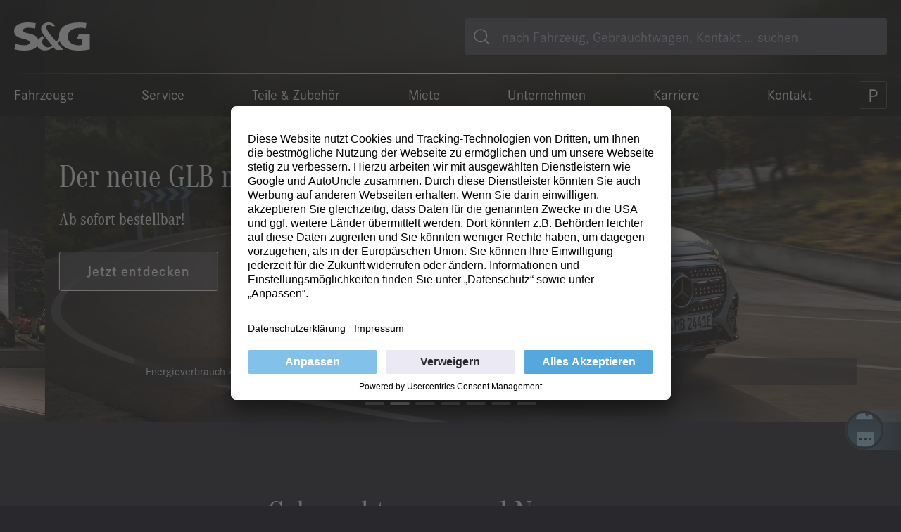

--- FILE ---
content_type: text/html; charset=utf-8
request_url: https://www.sug.de/de/gebrauchtwagen/fahrzeug-detailansicht/1112-03397/glc_250_4m_comandahkstandhzgruekamsitzklima
body_size: 50627
content:
<!DOCTYPE html>
<html lang="de-DE">
<head>
    <meta charset="utf-8">

<!-- 
	build by W&S Digitalagentur GmbH

	This website is powered by TYPO3 - inspiring people to share!
	TYPO3 is a free open source Content Management Framework initially created by Kasper Skaarhoj and licensed under GNU/GPL.
	TYPO3 is copyright 1998-2026 of Kasper Skaarhoj. Extensions are copyright of their respective owners.
	Information and contribution at https://typo3.org/
-->

<link rel="icon" href="/_assets/76eb068663b21fa5739d7fd194baddd0/Icons/Favicons/favicon.ico" type="image/vnd.microsoft.icon">
<title>Neuwagen &amp; Gebrauchtwagen Autohaus: Mercedes kaufen + mehr</title>
<meta http-equiv="x-ua-compatible" content="IE=edge">
<meta name="generator" content="TYPO3 CMS">
<meta name="description" content="Ihr Autohändler in Baden-Württemberg, Sachsen-Anhalt, Rheinland-Pfalz: Mercedes, AMG, smart, Hyundai, FUSO, neu + gebraucht ❯ Zum Angebot">
<meta name="viewport" content="width=device-width, initial-scale=1">
<meta name="robots" content="index,follow">
<meta property="og:site_name" content="{$page.meta.siteName}">
<meta property="og:description" content="Ihr Autohändler in Baden-Württemberg, Sachsen-Anhalt, Rheinland-Pfalz: Mercedes, AMG, smart, Hyundai, FUSO, neu + gebraucht ❯ Zum Angebot">
<meta property="og:title" content="Home">
<meta name="twitter:card" content="summary">
<meta name="apple-mobile-web-app-capable" content="no">
<meta name="theme-color" content="#28282D">


<link rel="stylesheet" href="/_assets/01b502248a962225a515b93bff352f37/Css/applications.css?1769153330" media="all">
<link rel="stylesheet" href="/_assets/76eb068663b21fa5739d7fd194baddd0/Dist/Css/sug.css?1769153414" media="all">







        <noscript><meta http-equiv="refresh" content="0; url=/javascript" /></noscript>            <link rel="preconnect" href="//privacy-proxy.usercentrics.eu">
            <link rel="preload" href="//privacy-proxy.usercentrics.eu/latest/uc-block.bundle.js" as="script">        <link rel="stylesheet" href="/assets/styles.css"><script id="usercentrics-cmp" src="https://app.usercentrics.eu/browser-ui/latest/loader.js" data-settings-id="nY7PbTr8M" async></script><meta name="google-site-verification" content="wwDryJgf2thzVeYpU4uER5nE3eq-el4htrq0SLrGH90" />       <!-- Google Tag Manager -->

        <script type="text/javascript">
        // create dataLayer
        window.dataLayer = window.dataLayer || [];
        function gtag() {
            dataLayer.push(arguments);
        }

        // set „denied" as default for both ad and analytics storage, as well as ad_user_data and ad_personalization,
        gtag("consent", "default", {
            ad_user_data: "denied",
            ad_personalization: "denied",
            ad_storage: "denied",
            analytics_storage: "denied",
            wait_for_update: 2000 // milliseconds to wait for update
        });

        // Enable ads data redaction by default [optional]
        gtag("set", "ads_data_redaction", true);
    </script>

    <script type="text/javascript">
        // Google Tag Manager
        (function(w, d, s, l, i) {
            w[l] = w[l] || [];
            w[l].push({
                'gtm.start': new Date().getTime(),
                event: 'gtm.js'
            });
            var f = d.getElementsByTagName(s)[0],
                j = d.createElement(s),
                dl = l != 'dataLayer' ? '&l=' + l : '';
            j.async = true;
            j.src =
                'https://www.googletagmanager.com/gtm.js?id=' + i + dl;
            f.parentNode.insertBefore(j, f);
        })(window, document, 'script', 'dataLayer', 'GTM-NTRTHKX');
    </script>

        <script type="text/javascript">
window.addEventListener("ucEvent", function (e) {
    if( e.detail && e.detail.event == "consent_status") {
        var ucAnalyticsService = 'Google Analytics';
        var ucAdService = 'Google Ads Remarketing';

        if(e.detail.hasOwnProperty(ucAnalyticsService) && e.detail.hasOwnProperty(ucAdService))
        {
            gtag("consent", "update", {
                ad_storage: e.detail[ucAdService] ? 'granted':'denied',
                ad_user_data: e.detail[ucAdService] ? 'granted':'denied',
                ad_personalization: e.detail[ucAdService] ? 'granted':'denied',
                analytics_storage: e.detail[ucAnalyticsService] ? 'granted':'denied'
            });
        }
        else {
            if(e.detail.hasOwnProperty(ucAdService)) {
                gtag("consent", "update", {
                    ad_storage: e.detail[ucAdService] ? 'granted':'denied',
                    ad_user_data: e.detail[ucAdService] ? 'granted':'denied',
                    ad_personalization: e.detail[ucAdService] ? 'granted':'denied'
                });
            }
            if(e.detail.hasOwnProperty(ucAnalyticsService)) {
              gtag("consent", "update", {
                    analytics_storage: e.detail[ucAnalyticsService] ? 'granted':'denied',
                });
            }
        }
    }
});
</script>
<!-- End Google Tag Manager -->


<link rel="apple-touch-icon" sizes="180x180" href="/_assets/76eb068663b21fa5739d7fd194baddd0/Icons/Favicons/apple-touch-icon.png?1769153414">
<link rel="icon" type="image/png" sizes="32x32" href="/_assets/76eb068663b21fa5739d7fd194baddd0/Icons/Favicons/favicon-32x32.png?1769153414">
<link rel="icon" type="image/png" sizes="16x16" href="/_assets/76eb068663b21fa5739d7fd194baddd0/Icons/Favicons/favicon-16x16.png?1769153414">
<link rel="manifest" href="/_assets/76eb068663b21fa5739d7fd194baddd0/Icons/Favicons/site.webmanifest?1769153414">
<link rel="mask-icon" href="/_assets/76eb068663b21fa5739d7fd194baddd0/Icons/Favicons/safari-pinned-tab.svg?1769153414" color="#5bbad5">
<meta name="msapplication-TileColor" content="#da532c">
<meta name="theme-color" content="#ffffff">

<link rel="canonical" href="https://www.sug.de/de/transporter-vans/die-sg-marco-polo-experten">

</head>
<body class="global-brand--sug">
  <script>
  window.AuEmbed=window.AuEmbed || {
  pushedUrls:[],pushUrl:function(url){AuEmbed.pushedUrls.push(url)}};

  window.AuEmbed.config = {
    id: "Rz8S3nKQ2E", // Your unique configuration id
    // Add other configuration options here:
    //
    // departmentId: 'DEPARTMENT_UNIQUE_ID',
    // onFormOpen: function(details) { /* code to execute when form is opened */ },
    // onCustomerDetailsSent: function(details) {},
    // customData: {},
    // data: {},
    // noDelayedCtaPage: null, // true/false,
  };

  document.head.querySelector("meta[name=viewport]")||console.warn('The AutoUncle Universal Script cannot detect any  tag. Make sure that the script is added after this tag!')
  ;var d={depId:AuEmbed.config.departmentId,
  device:window.matchMedia("only screen and (max-width: 760px)").matches?"mobile":"desktop",
  pageType:AuEmbed.config.pageType,
  url:AuEmbed.config.previewUrl||document.location.href
  },s=document.createElement("script")
  ;s.async=!0,s.src="https://www.autouncle.de/de/customers/"+encodeURIComponent(AuEmbed.config.id)+"/website_script.js?d="+encodeURIComponent(JSON.stringify(d)),
  s.id="au-cweb-script",
  h=document.getElementsByTagName("head")[0],h.insertBefore(s,h.lastChild);
</script>



<!--Christmas Start / Weihnachtsgrüße -->


<header class="header fixed-top header-layout--0 js-header js-main-nav js-mobile-nav on-top">
    <div class="container">
        <div class="header-row">
            <div class="row">
                <div class="col-2 col-xl-1 order-0 order-xl-5">
                    <div class="header__park-button-wrapper">
                        
                        <a aria-label="Parkplatz" class="btn btn-primary header-button-p" href="/parkplatz"></a>
                    </div>
                </div>

                
                
                        
                    

                <div class="col-6 col-xl-6 order-1 order-xl-0">
                    <div class="header__logo">
                        <div class="header__logo-img">
                            <a href="/">
                                <img class="img-fluid" src="/_assets/76eb068663b21fa5739d7fd194baddd0/Icons/logo-sg-dark.svg?1769153414" alt="S&G Logo">
                            </a>
                        </div>

                        <div class="header__logo-claim d-none d-xl-block"></div>
                    </div>
                </div>
                <div class="col-3 col-xl-6 order-2 order-xl-1">
                    <div class="header__search-button-wrapper">
                        <button class="header__search-button" aria-label="Toggle search" id="searchToggle"></button>
                        <form id="header__search-form" class="header__search-form w-100 d-none d-xl-block" name="form_kesearch_pi1"
                              action="/suchergebnis" >
                            <input type="hidden" id="searchResultElementId" value="1548" />
                            <label for="header__search-input" class="visually-hidden">Suche</label>
                            <input
                                type="text"
                                id="header__search-input"
                                name="tx_kesearch_pi1[sword]"
                                autocomplete="off"
                                class="header__search-input form-control w-100"
                                minlength="3"
                                placeholder="nach Fahrzeug, Gebrauchtwagen, Kontakt … suchen"
                                />
                            <div class="searchResetBtn searchResetBtn-js" id="searchResetBtn-js">
                                <svg width="16" height="16" viewBox="0 0 16 16" xmlns="http://www.w3.org/2000/svg">
                                    <g fill="#FFF" fill-rule="evenodd">
                                        <path d="m12.192 3 .707.707L3.707 12.9 3 12.193z"/>
                                        <path d="m12.899 12.192-.707.707L3 3.707 3.707 3z"/>
                                    </g>
                                </svg>
                            </div>
                            <button class="header__search-button d-none d-xl-block" aria-label="Toggle search" id="header__search-button"></button>
                        </form>
                        <div class="header__search-results-wrapper">
                            <div id="header__search-resultlist"></div>
                        </div>
                        <div id="header__search-backdrop" class="header__search-backdrop"></div>
                    </div>
                </div>
                <div class="col-1 col-xl-0 order-3 order-xl-3 d-xl-none header__nav-button-hamburger-row">
                    <div class="header__nav-button-hamburger-wrapper js-nav-hamburger">
                        <div class="header__nav-button-hamburger"></div>
                    </div>
                </div>
                <div class="col-0 col-xl-12 order-4 order-xl-2 header-row__separator"></div>
                <div class="col-12 col-xl-11 order-5 order-xl-4">
                    

<nav class="main-nav">
    <ul class="nav nav__lvl-0">
        
            <li class="nav-item nav__lvl-0-item">
                
                        
                        <a
                                class="nav-link"
                                href="/fahrzeuge"
                                target=""
                                data-megamenu-trigger
                                data-megamenu-listener
                                data-submenu-trigger="menu-lvl_1_0"
                                tabindex="0"
                                aria-haspopup="true"
                                aria-expanded="false"
                        >
                            Fahrzeuge
                        </a>
                    
            </li>
        
            <li class="nav-item nav__lvl-0-item">
                
                        
                        <a
                                class="nav-link"
                                href="/service"
                                target=""
                                data-megamenu-trigger
                                data-megamenu-listener
                                data-submenu-trigger="menu-lvl_1_1"
                                tabindex="0"
                                aria-haspopup="true"
                                aria-expanded="false"
                        >
                            Service
                        </a>
                    
            </li>
        
            <li class="nav-item nav__lvl-0-item">
                
                        
                        <a
                                class="nav-link"
                                href="/teile-zubehoer"
                                target=""
                                data-megamenu-trigger
                                data-megamenu-listener
                                data-submenu-trigger="menu-lvl_1_2"
                                tabindex="0"
                                aria-haspopup="true"
                                aria-expanded="false"
                        >
                            Teile &amp; Zubehör
                        </a>
                    
            </li>
        
            <li class="nav-item nav__lvl-0-item">
                
                        
                        <a
                                class="nav-link"
                                href="/miete"
                                target=""
                                data-megamenu-trigger
                                data-megamenu-listener
                                data-submenu-trigger="menu-lvl_1_3"
                                tabindex="0"
                                aria-haspopup="true"
                                aria-expanded="false"
                        >
                            Miete
                        </a>
                    
            </li>
        
            <li class="nav-item nav__lvl-0-item">
                
                        
                        <a
                                class="nav-link"
                                href="/unternehmen"
                                target=""
                                data-megamenu-trigger
                                data-megamenu-listener
                                data-submenu-trigger="menu-lvl_1_4"
                                tabindex="0"
                                aria-haspopup="true"
                                aria-expanded="false"
                        >
                            Unternehmen
                        </a>
                    
            </li>
        
            <li class="nav-item nav__lvl-0-item">
                
                        
                        <a
                                class="nav-link"
                                href="/karriere"
                                target=""
                                data-megamenu-trigger
                                data-megamenu-listener
                                data-submenu-trigger="menu-lvl_1_5"
                                tabindex="0"
                                aria-haspopup="true"
                                aria-expanded="false"
                        >
                            Karriere
                        </a>
                    
            </li>
        
            <li class="nav-item nav__lvl-0-item">
                
                        
                        <a
                                class="nav-link"
                                href="/kontakt"
                                target=""
                                data-megamenu-trigger
                                data-megamenu-listener
                                data-submenu-trigger="menu-lvl_1_6"
                                tabindex="0"
                                aria-haspopup="true"
                                aria-expanded="false"
                        >
                            Kontakt
                        </a>
                    
            </li>
        
    </ul>
</nav>
                </div>
            </div>
        </div>
    </div>
    <div class="container megamenu-container" data-megamenu>
        <div class="mobilemenu-row">
            

<div class="row">
    <div class="col-12">
        <div class="mobilemenu__nav mobilemenu">

            <ul class="mobilemenu-nav__lvl-0 -shown">
                
                    <li class="nav-item mobilemenu-nav__lvl-0-item --has-submenu">
                        <a
                            class="nav-link"
                            href="/fahrzeuge"
                            target="">
                            Fahrzeuge
                        </a>

                        
                            <ul class="mobilemenu-nav__lvl-1-item">
                                <li class="nav-item nav__lvl-1-back">
                                    <a class="nav-link nav-item__backlink" href="" onclick="event.preventDefault();">Back</a>
                                </li>
                                <li class="nav-item nav__lvl-1-parent">
                                    <a
                                        class="nav-link"
                                        href="/fahrzeuge"
                                        target="">
                                        Fahrzeuge
                                    </a>
                                </li>

                                
                                    <li class="nav-item mobilemenu-nav__lvl-1-item --has-submenu">
                                        <a
                                            class="nav-link"
                                            href="/fahrzeuge/neuwagen"
                                            target="">
                                            Neuwagen
                                        </a>

                                        
                                            <ul class="mobilemenu-nav__lvl-2">
                                                <li class="nav-item nav__lvl-2-back">
                                                    <a class="nav-link nav-item__backlink" href="" onclick="event.preventDefault();">Back</a>
                                                </li>
                                                <li class="nav-item nav__lvl-2-parent">
                                                    <a
                                                        class="nav-link"
                                                        href="/fahrzeuge/neuwagen"
                                                        target="">
                                                        Neuwagen
                                                    </a>
                                                </li>
                                                
                                                    <li class="nav-item mobilemenu-nav__lvl-2-item --has-submenu">
                                                        <a
                                                            class="nav-link"
                                                            href="/fahrzeuge/neuwagen/mercedes"
                                                            target="">
                                                            Mercedes-Benz
                                                        </a>

                                                        
                                                            <ul class="mobilemenu-nav__lvl-3">
                                                                <li class="nav-item nav__lvl-3-back">
                                                                    <a class="nav-link nav-item__backlink" href="" onclick="event.preventDefault();">Back</a>
                                                                </li>
                                                                <li class="nav-item nav__lvl-3-parent">
                                                                    <a
                                                                        class="nav-link"
                                                                        href="/fahrzeuge/neuwagen/mercedes"
                                                                        target="">
                                                                        Mercedes-Benz
                                                                    </a>
                                                                </li>

                                                                
                                                                    <li class="nav-item mobilemenu-nav__lvl-3-item">
                                                                        <a
                                                                            class="nav-link"
                                                                            href="/fahrzeuge/neuwagen/mercedes/e-auto-foerderung-2026-mercedes-benz"
                                                                            target="">
                                                                            E-Auto Förderung 2026 - Mercedes-Benz
                                                                        </a>
                                                                    </li>

                                                                
                                                                    <li class="nav-item mobilemenu-nav__lvl-3-item">
                                                                        <a
                                                                            class="nav-link"
                                                                            href="/fahrzeuge/neuwagen/mercedes/pkw"
                                                                            target="">
                                                                            Pkw
                                                                        </a>
                                                                    </li>

                                                                
                                                                    <li class="nav-item mobilemenu-nav__lvl-3-item">
                                                                        <a
                                                                            class="nav-link"
                                                                            href="/fahrzeuge/neuwagen/mercedes/vans-und-transporter"
                                                                            target="">
                                                                            Vans und Transporter
                                                                        </a>
                                                                    </li>

                                                                
                                                                    <li class="nav-item mobilemenu-nav__lvl-3-item">
                                                                        <a
                                                                            class="nav-link"
                                                                            href="/fahrzeuge/neuwagen/mercedes/lkw"
                                                                            target="">
                                                                            Lkw
                                                                        </a>
                                                                    </li>

                                                                
                                                                    <li class="nav-item mobilemenu-nav__lvl-3-item">
                                                                        <a
                                                                            class="nav-link"
                                                                            href="/fahrzeuge/finanzdienstleistungen"
                                                                            target="">
                                                                            Finanzdienstleistungen
                                                                        </a>
                                                                    </li>

                                                                
                                                                    <li class="nav-item mobilemenu-nav__lvl-3-item">
                                                                        <a
                                                                            class="nav-link"
                                                                            href="/fahrzeuge/neuwagen/mercedes/aktuelles"
                                                                            target="">
                                                                            Aktuelle Angebote von Mercedes-Benz
                                                                        </a>
                                                                    </li>

                                                                
                                                                    <li class="nav-item mobilemenu-nav__lvl-3-item">
                                                                        <a
                                                                            class="nav-link"
                                                                            href="/kontakt/standorte/mercedes-benz?nc=1"
                                                                            target="_self">
                                                                            Standorte
                                                                        </a>
                                                                    </li>

                                                                
                                                            </ul>
                                                        
                                                    </li>
                                                
                                                    <li class="nav-item mobilemenu-nav__lvl-2-item --has-submenu">
                                                        <a
                                                            class="nav-link"
                                                            href="/fahrzeuge/neuwagen/mercedes-amg"
                                                            target="">
                                                            Mercedes-AMG
                                                        </a>

                                                        
                                                            <ul class="mobilemenu-nav__lvl-3">
                                                                <li class="nav-item nav__lvl-3-back">
                                                                    <a class="nav-link nav-item__backlink" href="" onclick="event.preventDefault();">Back</a>
                                                                </li>
                                                                <li class="nav-item nav__lvl-3-parent">
                                                                    <a
                                                                        class="nav-link"
                                                                        href="/fahrzeuge/neuwagen/mercedes-amg"
                                                                        target="">
                                                                        Mercedes-AMG
                                                                    </a>
                                                                </li>

                                                                
                                                                    <li class="nav-item mobilemenu-nav__lvl-3-item">
                                                                        <a
                                                                            class="nav-link"
                                                                            href="/fahrzeuge/neuwagen/mercedes-amg/pkw"
                                                                            target="">
                                                                            Pkw
                                                                        </a>
                                                                    </li>

                                                                
                                                                    <li class="nav-item mobilemenu-nav__lvl-3-item">
                                                                        <a
                                                                            class="nav-link"
                                                                            href="/fahrzeuge/neuwagen/mercedes-amg/aktuelles"
                                                                            target="">
                                                                            Aktuelle Angebote und News aus der Welt von Mercedes-AMG
                                                                        </a>
                                                                    </li>

                                                                
                                                                    <li class="nav-item mobilemenu-nav__lvl-3-item">
                                                                        <a
                                                                            class="nav-link"
                                                                            href="/kontakt/standorte/amg?nc=1"
                                                                            target="">
                                                                            Standorte
                                                                        </a>
                                                                    </li>

                                                                
                                                            </ul>
                                                        
                                                    </li>
                                                
                                                    <li class="nav-item mobilemenu-nav__lvl-2-item --has-submenu">
                                                        <a
                                                            class="nav-link"
                                                            href="/fahrzeuge/neuwagen/smart"
                                                            target="">
                                                            smart
                                                        </a>

                                                        
                                                            <ul class="mobilemenu-nav__lvl-3">
                                                                <li class="nav-item nav__lvl-3-back">
                                                                    <a class="nav-link nav-item__backlink" href="" onclick="event.preventDefault();">Back</a>
                                                                </li>
                                                                <li class="nav-item nav__lvl-3-parent">
                                                                    <a
                                                                        class="nav-link"
                                                                        href="/fahrzeuge/neuwagen/smart"
                                                                        target="">
                                                                        smart
                                                                    </a>
                                                                </li>

                                                                
                                                                    <li class="nav-item mobilemenu-nav__lvl-3-item">
                                                                        <a
                                                                            class="nav-link"
                                                                            href="/fahrzeuge/neuwagen/smart/e-auto-foerderung-2026-smart"
                                                                            target="">
                                                                            E-Auto Förderung 2026 - smart
                                                                        </a>
                                                                    </li>

                                                                
                                                                    <li class="nav-item mobilemenu-nav__lvl-3-item">
                                                                        <a
                                                                            class="nav-link"
                                                                            href="/fahrzeuge/neuwagen/smart/pkw"
                                                                            target="">
                                                                            Pkw
                                                                        </a>
                                                                    </li>

                                                                
                                                                    <li class="nav-item mobilemenu-nav__lvl-3-item">
                                                                        <a
                                                                            class="nav-link"
                                                                            href="/fahrzeuge/neuwagen/smart/aktuelles"
                                                                            target="">
                                                                            Aktuelle Angebote von smart
                                                                        </a>
                                                                    </li>

                                                                
                                                            </ul>
                                                        
                                                    </li>
                                                
                                                    <li class="nav-item mobilemenu-nav__lvl-2-item --has-submenu">
                                                        <a
                                                            class="nav-link"
                                                            href="/fahrzeuge/neuwagen/hyundai"
                                                            target="">
                                                            Hyundai
                                                        </a>

                                                        
                                                            <ul class="mobilemenu-nav__lvl-3">
                                                                <li class="nav-item nav__lvl-3-back">
                                                                    <a class="nav-link nav-item__backlink" href="" onclick="event.preventDefault();">Back</a>
                                                                </li>
                                                                <li class="nav-item nav__lvl-3-parent">
                                                                    <a
                                                                        class="nav-link"
                                                                        href="/fahrzeuge/neuwagen/hyundai"
                                                                        target="">
                                                                        Hyundai
                                                                    </a>
                                                                </li>

                                                                
                                                                    <li class="nav-item mobilemenu-nav__lvl-3-item">
                                                                        <a
                                                                            class="nav-link"
                                                                            href="/fahrzeuge/neuwagen/hyundai/e-auto-foerderung-2026-hyundai"
                                                                            target="">
                                                                            E-Auto Förderung 2026 - Hyundai
                                                                        </a>
                                                                    </li>

                                                                
                                                                    <li class="nav-item mobilemenu-nav__lvl-3-item">
                                                                        <a
                                                                            class="nav-link"
                                                                            href="/fahrzeuge/neuwagen/hyundai/pkw"
                                                                            target="">
                                                                            Pkw
                                                                        </a>
                                                                    </li>

                                                                
                                                                    <li class="nav-item mobilemenu-nav__lvl-3-item">
                                                                        <a
                                                                            class="nav-link"
                                                                            href="/fahrzeuge/neuwagen/hyundai/aktuelles"
                                                                            target="">
                                                                            Aktuelle Angebote von Hyundai
                                                                        </a>
                                                                    </li>

                                                                
                                                                    <li class="nav-item mobilemenu-nav__lvl-3-item">
                                                                        <a
                                                                            class="nav-link"
                                                                            href="https://www.sug.de/kontakt/standorte/hyundai"
                                                                            target="">
                                                                            Standorte
                                                                        </a>
                                                                    </li>

                                                                
                                                            </ul>
                                                        
                                                    </li>
                                                
                                                    <li class="nav-item mobilemenu-nav__lvl-2-item --has-submenu">
                                                        <a
                                                            class="nav-link"
                                                            href="/fahrzeuge/neuwagen/fuso"
                                                            target="">
                                                            FUSO
                                                        </a>

                                                        
                                                            <ul class="mobilemenu-nav__lvl-3">
                                                                <li class="nav-item nav__lvl-3-back">
                                                                    <a class="nav-link nav-item__backlink" href="" onclick="event.preventDefault();">Back</a>
                                                                </li>
                                                                <li class="nav-item nav__lvl-3-parent">
                                                                    <a
                                                                        class="nav-link"
                                                                        href="/fahrzeuge/neuwagen/fuso"
                                                                        target="">
                                                                        FUSO
                                                                    </a>
                                                                </li>

                                                                
                                                                    <li class="nav-item mobilemenu-nav__lvl-3-item">
                                                                        <a
                                                                            class="nav-link"
                                                                            href="/fahrzeuge/neuwagen/fuso/lkw"
                                                                            target="">
                                                                            Lkw
                                                                        </a>
                                                                    </li>

                                                                
                                                                    <li class="nav-item mobilemenu-nav__lvl-3-item">
                                                                        <a
                                                                            class="nav-link"
                                                                            href="/kontakt/standorte/fuso?nc=1"
                                                                            target="">
                                                                            Standorte
                                                                        </a>
                                                                    </li>

                                                                
                                                            </ul>
                                                        
                                                    </li>
                                                
                                            </ul>
                                        

                                    </li>
                                
                                    <li class="nav-item mobilemenu-nav__lvl-1-item --has-submenu">
                                        <a
                                            class="nav-link"
                                            href="/fahrzeuge/fahrzeugsuche"
                                            target="">
                                            Fahrzeugsuche
                                        </a>

                                        
                                            <ul class="mobilemenu-nav__lvl-2">
                                                <li class="nav-item nav__lvl-2-back">
                                                    <a class="nav-link nav-item__backlink" href="" onclick="event.preventDefault();">Back</a>
                                                </li>
                                                <li class="nav-item nav__lvl-2-parent">
                                                    <a
                                                        class="nav-link"
                                                        href="/fahrzeuge/fahrzeugsuche"
                                                        target="">
                                                        Fahrzeugsuche
                                                    </a>
                                                </li>
                                                
                                                    <li class="nav-item mobilemenu-nav__lvl-2-item">
                                                        <a
                                                            class="nav-link"
                                                            href="/fahrzeuge/fahrzeugsuche/jahreswage"
                                                            target="">
                                                            Jahreswagen
                                                        </a>

                                                        
                                                    </li>
                                                
                                                    <li class="nav-item mobilemenu-nav__lvl-2-item">
                                                        <a
                                                            class="nav-link"
                                                            href="/fahrzeuge/fahrzeugsuche/vorfuehrwagen"
                                                            target="">
                                                            Vorführwagen
                                                        </a>

                                                        
                                                    </li>
                                                
                                                    <li class="nav-item mobilemenu-nav__lvl-2-item">
                                                        <a
                                                            class="nav-link"
                                                            href="/fahrzeuge/fahrzeugsuche/geschaeftswagen"
                                                            target="">
                                                            Geschäftswagen
                                                        </a>

                                                        
                                                    </li>
                                                
                                                    <li class="nav-item mobilemenu-nav__lvl-2-item">
                                                        <a
                                                            class="nav-link"
                                                            href="/fahrzeuge/fahrzeugsuche/garantiert-entspannt"
                                                            target="">
                                                            Garantiert entspannt!
                                                        </a>

                                                        
                                                    </li>
                                                
                                                    <li class="nav-item mobilemenu-nav__lvl-2-item">
                                                        <a
                                                            class="nav-link"
                                                            href="/fahrzeuge/gebrauchtwagen/junge-sterne-aktion-ihr-einstieg-in-die-elektromobilitaet"
                                                            target="">
                                                            Junge Sterne Aktion - Ihr Einstieg in die Elektromobilität
                                                        </a>

                                                        
                                                    </li>
                                                
                                            </ul>
                                        

                                    </li>
                                
                                    <li class="nav-item mobilemenu-nav__lvl-1-item --has-submenu">
                                        <a
                                            class="nav-link"
                                            href="/fahrzeuge/gebrauchtwagen"
                                            target="">
                                            Gebrauchtwagen
                                        </a>

                                        
                                            <ul class="mobilemenu-nav__lvl-2">
                                                <li class="nav-item nav__lvl-2-back">
                                                    <a class="nav-link nav-item__backlink" href="" onclick="event.preventDefault();">Back</a>
                                                </li>
                                                <li class="nav-item nav__lvl-2-parent">
                                                    <a
                                                        class="nav-link"
                                                        href="/fahrzeuge/gebrauchtwagen"
                                                        target="">
                                                        Gebrauchtwagen
                                                    </a>
                                                </li>
                                                
                                                    <li class="nav-item mobilemenu-nav__lvl-2-item">
                                                        <a
                                                            class="nav-link"
                                                            href="/fahrzeuge/gebrauchtwagen/faq-ki-fahrzeugsuche"
                                                            target="">
                                                            FAQ - KI Fahrzeugsuche
                                                        </a>

                                                        
                                                    </li>
                                                
                                                    <li class="nav-item mobilemenu-nav__lvl-2-item">
                                                        <a
                                                            class="nav-link"
                                                            href="/fahrzeuge/fahrzeugsuche/inzahlungnahme"
                                                            target="">
                                                            Inzahlungnahme
                                                        </a>

                                                        
                                                    </li>
                                                
                                                    <li class="nav-item mobilemenu-nav__lvl-2-item">
                                                        <a
                                                            class="nav-link"
                                                            href="/fahrzeuge/fahrzeugsuche/haendlerauktion"
                                                            target="">
                                                            Händlerauktion
                                                        </a>

                                                        
                                                    </li>
                                                
                                                    <li class="nav-item mobilemenu-nav__lvl-2-item">
                                                        <a
                                                            class="nav-link"
                                                            href="/fahrzeuge/junge-sterne-transporter"
                                                            target="">
                                                            Junge Sterne Transporter
                                                        </a>

                                                        
                                                    </li>
                                                
                                                    <li class="nav-item mobilemenu-nav__lvl-2-item">
                                                        <a
                                                            class="nav-link"
                                                            href="/fahrzeuge/fahrzeugsuche/junge-sterne"
                                                            target="">
                                                            Junge Sterne Pkw
                                                        </a>

                                                        
                                                    </li>
                                                
                                            </ul>
                                        

                                    </li>
                                
                                    <li class="nav-item mobilemenu-nav__lvl-1-item">
                                        <a
                                            class="nav-link"
                                            href="/fahrzeuge/neuwagen/thg-praemie"
                                            target="">
                                            THG-Prämie
                                        </a>

                                        

                                    </li>
                                
                                    <li class="nav-item mobilemenu-nav__lvl-1-item">
                                        <a
                                            class="nav-link"
                                            href="/fahrzeuge/probefahrt-vereinbaren"
                                            target="">
                                            Probefahrt vereinbaren
                                        </a>

                                        

                                    </li>
                                
                                    <li class="nav-item mobilemenu-nav__lvl-1-item">
                                        <a
                                            class="nav-link"
                                            href="/fahrzeuge/elektromobilitaetsberater"
                                            target="">
                                            Elektromobilitätsberater
                                        </a>

                                        

                                    </li>
                                
                                    <li class="nav-item mobilemenu-nav__lvl-1-item">
                                        <a
                                            class="nav-link"
                                            href="/fahrzeuge/videos-elektromobilitaet"
                                            target="">
                                            Videos Elektromobilität
                                        </a>

                                        

                                    </li>
                                
                                    <li class="nav-item mobilemenu-nav__lvl-1-item --has-submenu">
                                        <a
                                            class="nav-link"
                                            href="/fahrzeuge/sg-grosskunden"
                                            target="">
                                            S&amp;G Großkunden
                                        </a>

                                        
                                            <ul class="mobilemenu-nav__lvl-2">
                                                <li class="nav-item nav__lvl-2-back">
                                                    <a class="nav-link nav-item__backlink" href="" onclick="event.preventDefault();">Back</a>
                                                </li>
                                                <li class="nav-item nav__lvl-2-parent">
                                                    <a
                                                        class="nav-link"
                                                        href="/fahrzeuge/sg-grosskunden"
                                                        target="">
                                                        S&amp;G Großkunden
                                                    </a>
                                                </li>
                                                
                                                    <li class="nav-item mobilemenu-nav__lvl-2-item --has-submenu">
                                                        <a
                                                            class="nav-link"
                                                            href="/fahrzeuge/sg-grosskunden/flottenentscheider"
                                                            target="">
                                                            Flottenentscheider
                                                        </a>

                                                        
                                                            <ul class="mobilemenu-nav__lvl-3">
                                                                <li class="nav-item nav__lvl-3-back">
                                                                    <a class="nav-link nav-item__backlink" href="" onclick="event.preventDefault();">Back</a>
                                                                </li>
                                                                <li class="nav-item nav__lvl-3-parent">
                                                                    <a
                                                                        class="nav-link"
                                                                        href="/fahrzeuge/sg-grosskunden/flottenentscheider"
                                                                        target="">
                                                                        Flottenentscheider
                                                                    </a>
                                                                </li>

                                                                
                                                                    <li class="nav-item mobilemenu-nav__lvl-3-item">
                                                                        <a
                                                                            class="nav-link"
                                                                            href="/fahrzeuge/sg-grosskunden/flottenentscheider/vorteile"
                                                                            target="">
                                                                            Vorteile
                                                                        </a>
                                                                    </li>

                                                                
                                                                    <li class="nav-item mobilemenu-nav__lvl-3-item">
                                                                        <a
                                                                            class="nav-link"
                                                                            href="/fahrzeuge/sg-grosskunden/flottenentscheider/komfortservice-paket"
                                                                            target="">
                                                                            KomfortService-Paket
                                                                        </a>
                                                                    </li>

                                                                
                                                                    <li class="nav-item mobilemenu-nav__lvl-3-item">
                                                                        <a
                                                                            class="nav-link"
                                                                            href="/fahrzeuge/sg-grosskunden/flottenentscheider/voraussetzungen-fuer-flottenentscheider"
                                                                            target="">
                                                                            Voraussetzungen für Flottenentscheider
                                                                        </a>
                                                                    </li>

                                                                
                                                            </ul>
                                                        
                                                    </li>
                                                
                                                    <li class="nav-item mobilemenu-nav__lvl-2-item --has-submenu">
                                                        <a
                                                            class="nav-link"
                                                            href="/fahrzeuge/sg-grosskunden/dienstwagenfahrer"
                                                            target="">
                                                            Dienstwagenfahrer
                                                        </a>

                                                        
                                                            <ul class="mobilemenu-nav__lvl-3">
                                                                <li class="nav-item nav__lvl-3-back">
                                                                    <a class="nav-link nav-item__backlink" href="" onclick="event.preventDefault();">Back</a>
                                                                </li>
                                                                <li class="nav-item nav__lvl-3-parent">
                                                                    <a
                                                                        class="nav-link"
                                                                        href="/fahrzeuge/sg-grosskunden/dienstwagenfahrer"
                                                                        target="">
                                                                        Dienstwagenfahrer
                                                                    </a>
                                                                </li>

                                                                
                                                                    <li class="nav-item mobilemenu-nav__lvl-3-item">
                                                                        <a
                                                                            class="nav-link"
                                                                            href="/fahrzeuge/sg-grosskunden/dienstwagenfahrer/komfortservice-paket"
                                                                            target="">
                                                                            KomfortService-Paket
                                                                        </a>
                                                                    </li>

                                                                
                                                                    <li class="nav-item mobilemenu-nav__lvl-3-item">
                                                                        <a
                                                                            class="nav-link"
                                                                            href="/fahrzeuge/sg-grosskunden/dienstwagenfahrer/voraussetzungen-fuer-flottensterne-5-dienstwagenfahrer"
                                                                            target="">
                                                                            Voraussetzungen für FlottenSterne 5+ Dienstwagenfahrer
                                                                        </a>
                                                                    </li>

                                                                
                                                                    <li class="nav-item mobilemenu-nav__lvl-3-item">
                                                                        <a
                                                                            class="nav-link"
                                                                            href="/fahrzeuge/sg-grosskunden/dienstwagenfahrer/vorteile"
                                                                            target="">
                                                                            Vorteile
                                                                        </a>
                                                                    </li>

                                                                
                                                            </ul>
                                                        
                                                    </li>
                                                
                                                    <li class="nav-item mobilemenu-nav__lvl-2-item --has-submenu">
                                                        <a
                                                            class="nav-link"
                                                            href="/fahrzeuge/sg-grosskunden/selbststaendige"
                                                            target="">
                                                            Selbstständige
                                                        </a>

                                                        
                                                            <ul class="mobilemenu-nav__lvl-3">
                                                                <li class="nav-item nav__lvl-3-back">
                                                                    <a class="nav-link nav-item__backlink" href="" onclick="event.preventDefault();">Back</a>
                                                                </li>
                                                                <li class="nav-item nav__lvl-3-parent">
                                                                    <a
                                                                        class="nav-link"
                                                                        href="/fahrzeuge/sg-grosskunden/selbststaendige"
                                                                        target="">
                                                                        Selbstständige
                                                                    </a>
                                                                </li>

                                                                
                                                                    <li class="nav-item mobilemenu-nav__lvl-3-item">
                                                                        <a
                                                                            class="nav-link"
                                                                            href="/fahrzeuge/sg-grosskunden/selbststaendige/vorraussetzun"
                                                                            target="">
                                                                            Voraussetzungen
                                                                        </a>
                                                                    </li>

                                                                
                                                                    <li class="nav-item mobilemenu-nav__lvl-3-item">
                                                                        <a
                                                                            class="nav-link"
                                                                            href="/fahrzeuge/sg-grosskunden/selbststaendige/komfortservice-paket"
                                                                            target="">
                                                                            KomfortService-Paket
                                                                        </a>
                                                                    </li>

                                                                
                                                                    <li class="nav-item mobilemenu-nav__lvl-3-item">
                                                                        <a
                                                                            class="nav-link"
                                                                            href="/fahrzeuge/sg-grosskunden/selbststaendige/vor"
                                                                            target="">
                                                                            Vorteile
                                                                        </a>
                                                                    </li>

                                                                
                                                            </ul>
                                                        
                                                    </li>
                                                
                                            </ul>
                                        

                                    </li>
                                
                            </ul>
                        
                    </li>

                
                    <li class="nav-item mobilemenu-nav__lvl-0-item --has-submenu">
                        <a
                            class="nav-link"
                            href="/service"
                            target="">
                            Service
                        </a>

                        
                            <ul class="mobilemenu-nav__lvl-1-item">
                                <li class="nav-item nav__lvl-1-back">
                                    <a class="nav-link nav-item__backlink" href="" onclick="event.preventDefault();">Back</a>
                                </li>
                                <li class="nav-item nav__lvl-1-parent">
                                    <a
                                        class="nav-link"
                                        href="/service"
                                        target="">
                                        Service
                                    </a>
                                </li>

                                
                                    <li class="nav-item mobilemenu-nav__lvl-1-item --has-submenu">
                                        <a
                                            class="nav-link"
                                            href="/service/mercedes-benz"
                                            target="">
                                            Mercedes-Benz
                                        </a>

                                        
                                            <ul class="mobilemenu-nav__lvl-2">
                                                <li class="nav-item nav__lvl-2-back">
                                                    <a class="nav-link nav-item__backlink" href="" onclick="event.preventDefault();">Back</a>
                                                </li>
                                                <li class="nav-item nav__lvl-2-parent">
                                                    <a
                                                        class="nav-link"
                                                        href="/service/mercedes-benz"
                                                        target="">
                                                        Mercedes-Benz
                                                    </a>
                                                </li>
                                                
                                                    <li class="nav-item mobilemenu-nav__lvl-2-item --has-submenu">
                                                        <a
                                                            class="nav-link"
                                                            href="/service/mercedes-benz/pkw"
                                                            target="">
                                                            Pkw
                                                        </a>

                                                        
                                                            <ul class="mobilemenu-nav__lvl-3">
                                                                <li class="nav-item nav__lvl-3-back">
                                                                    <a class="nav-link nav-item__backlink" href="" onclick="event.preventDefault();">Back</a>
                                                                </li>
                                                                <li class="nav-item nav__lvl-3-parent">
                                                                    <a
                                                                        class="nav-link"
                                                                        href="/service/mercedes-benz/pkw"
                                                                        target="">
                                                                        Pkw
                                                                    </a>
                                                                </li>

                                                                
                                                                    <li class="nav-item mobilemenu-nav__lvl-3-item">
                                                                        <a
                                                                            class="nav-link"
                                                                            href="/service/mercedes-benz/pkw/video-tutorials"
                                                                            target="">
                                                                            Video-Tutorials
                                                                        </a>
                                                                    </li>

                                                                
                                                                    <li class="nav-item mobilemenu-nav__lvl-3-item">
                                                                        <a
                                                                            class="nav-link"
                                                                            href="/service/mercedes-benz/pkw/aktuelle-angebote-mercedes-benz-pkw"
                                                                            target="">
                                                                            Aktuelle Angebote
                                                                        </a>
                                                                    </li>

                                                                
                                                                    <li class="nav-item mobilemenu-nav__lvl-3-item">
                                                                        <a
                                                                            class="nav-link"
                                                                            href="/service/mercedes-benz/pkw/klimaanlagenreinigung-airco-well"
                                                                            target="">
                                                                            Professionelle Klimaanlagenreinigung mit airco well®
                                                                        </a>
                                                                    </li>

                                                                
                                                                    <li class="nav-item mobilemenu-nav__lvl-3-item">
                                                                        <a
                                                                            class="nav-link"
                                                                            href="/service/mercedes-benz/pkw/service-mit-stern"
                                                                            target="">
                                                                            Service mit Stern
                                                                        </a>
                                                                    </li>

                                                                
                                                                    <li class="nav-item mobilemenu-nav__lvl-3-item">
                                                                        <a
                                                                            class="nav-link"
                                                                            href="/service/mercedes-benz/pkw/garantie-verlaengerung"
                                                                            target="">
                                                                            Garantie-Verlängerung
                                                                        </a>
                                                                    </li>

                                                                
                                                                    <li class="nav-item mobilemenu-nav__lvl-3-item">
                                                                        <a
                                                                            class="nav-link"
                                                                            href="/service/mercedes-benz/pkw/24-stunden-notdienst"
                                                                            target="">
                                                                            24-Stunden-Notdienst
                                                                        </a>
                                                                    </li>

                                                                
                                                                    <li class="nav-item mobilemenu-nav__lvl-3-item">
                                                                        <a
                                                                            class="nav-link"
                                                                            href="/service/mercedes-benz/pkw/mercedes-benz-reifenschutz"
                                                                            target="">
                                                                            Mercedes-Benz Reifenschutz
                                                                        </a>
                                                                    </li>

                                                                
                                                                    <li class="nav-item mobilemenu-nav__lvl-3-item">
                                                                        <a
                                                                            class="nav-link"
                                                                            href="/service/mercedes-benz/pkw/mercedes-benz-reifenschutz/hauptuntersuchung-1"
                                                                            target="">
                                                                            Hauptuntersuchung
                                                                        </a>
                                                                    </li>

                                                                
                                                                    <li class="nav-item mobilemenu-nav__lvl-3-item">
                                                                        <a
                                                                            class="nav-link"
                                                                            href="/service/mercedes-benz/pkw/uvv-pruefung"
                                                                            target="">
                                                                            UVV-Prüfung
                                                                        </a>
                                                                    </li>

                                                                
                                                                    <li class="nav-item mobilemenu-nav__lvl-3-item">
                                                                        <a
                                                                            class="nav-link"
                                                                            href="/service/mercedes-benz/pkw/mercedes-benz-repair"
                                                                            target="">
                                                                            Mercedes-Benz Repair
                                                                        </a>
                                                                    </li>

                                                                
                                                                    <li class="nav-item mobilemenu-nav__lvl-3-item">
                                                                        <a
                                                                            class="nav-link"
                                                                            href="/svp"
                                                                            target="">
                                                                            Mercedes-Benz Service VorteilsProgramm
                                                                        </a>
                                                                    </li>

                                                                
                                                                    <li class="nav-item mobilemenu-nav__lvl-3-item">
                                                                        <a
                                                                            class="nav-link"
                                                                            href="/service/mercedes-benz/pkw/achsvermessung"
                                                                            target="">
                                                                            Achsvermessung
                                                                        </a>
                                                                    </li>

                                                                
                                                                    <li class="nav-item mobilemenu-nav__lvl-3-item">
                                                                        <a
                                                                            class="nav-link"
                                                                            href="/service/mercedes-benz/pkw/optische-felgenaufbereitung"
                                                                            target="">
                                                                            Optische Felgenaufbereitung
                                                                        </a>
                                                                    </li>

                                                                
                                                                    <li class="nav-item mobilemenu-nav__lvl-3-item">
                                                                        <a
                                                                            class="nav-link"
                                                                            href="/service/mercedes-benz/pkw/schoenheitsreparaturen"
                                                                            target="">
                                                                            Schönheitsreparaturen
                                                                        </a>
                                                                    </li>

                                                                
                                                                    <li class="nav-item mobilemenu-nav__lvl-3-item">
                                                                        <a
                                                                            class="nav-link"
                                                                            href="/service/der-sg-hol-und-bringservice-1"
                                                                            target="">
                                                                            Der S&amp;G Hol- und Bringservice
                                                                        </a>
                                                                    </li>

                                                                
                                                                    <li class="nav-item mobilemenu-nav__lvl-3-item">
                                                                        <a
                                                                            class="nav-link"
                                                                            href="/service/mercedes-benz/pkw/wellness-kur-preise"
                                                                            target="">
                                                                            Wellness-Kur Preise
                                                                        </a>
                                                                    </li>

                                                                
                                                                    <li class="nav-item mobilemenu-nav__lvl-3-item">
                                                                        <a
                                                                            class="nav-link"
                                                                            href="/service/mercedes-benz/pkw/mercedes-benz-apps"
                                                                            target="">
                                                                            Mercedes-Benz Apps
                                                                        </a>
                                                                    </li>

                                                                
                                                            </ul>
                                                        
                                                    </li>
                                                
                                                    <li class="nav-item mobilemenu-nav__lvl-2-item --has-submenu">
                                                        <a
                                                            class="nav-link"
                                                            href="/service/mercedes-benz/transporter-und-vans"
                                                            target="">
                                                            Transporter und Vans
                                                        </a>

                                                        
                                                            <ul class="mobilemenu-nav__lvl-3">
                                                                <li class="nav-item nav__lvl-3-back">
                                                                    <a class="nav-link nav-item__backlink" href="" onclick="event.preventDefault();">Back</a>
                                                                </li>
                                                                <li class="nav-item nav__lvl-3-parent">
                                                                    <a
                                                                        class="nav-link"
                                                                        href="/service/mercedes-benz/transporter-und-vans"
                                                                        target="">
                                                                        Transporter und Vans
                                                                    </a>
                                                                </li>

                                                                
                                                                    <li class="nav-item mobilemenu-nav__lvl-3-item">
                                                                        <a
                                                                            class="nav-link"
                                                                            href="/service/mercedes-benz/transporter-und-vans/aktuelle-angebote"
                                                                            target="">
                                                                            Aktuelle Angebote
                                                                        </a>
                                                                    </li>

                                                                
                                                                    <li class="nav-item mobilemenu-nav__lvl-3-item">
                                                                        <a
                                                                            class="nav-link"
                                                                            href="/service/mercedes-benz/transporter-und-vans/service-mit-stern"
                                                                            target="">
                                                                            Service mit Stern
                                                                        </a>
                                                                    </li>

                                                                
                                                                    <li class="nav-item mobilemenu-nav__lvl-3-item">
                                                                        <a
                                                                            class="nav-link"
                                                                            href="/service/mercedes-benz/transporter-und-vans/garantie-verlaengerung"
                                                                            target="">
                                                                            Garantie-Verlängerung
                                                                        </a>
                                                                    </li>

                                                                
                                                                    <li class="nav-item mobilemenu-nav__lvl-3-item">
                                                                        <a
                                                                            class="nav-link"
                                                                            href="/service/mercedes-benz/transporter-und-vans/achsvermessung"
                                                                            target="">
                                                                            Achsvermessung
                                                                        </a>
                                                                    </li>

                                                                
                                                                    <li class="nav-item mobilemenu-nav__lvl-3-item">
                                                                        <a
                                                                            class="nav-link"
                                                                            href="/service/mercedes-benz/transporter-und-vans/mercedes-benz-reifenschutz"
                                                                            target="">
                                                                            Mercedes-Benz Reifenschutz
                                                                        </a>
                                                                    </li>

                                                                
                                                                    <li class="nav-item mobilemenu-nav__lvl-3-item">
                                                                        <a
                                                                            class="nav-link"
                                                                            href="/service/mercedes-benz/transporter-und-vans/24-stunden-notdienst"
                                                                            target="">
                                                                            24-Stunden-Notdienst
                                                                        </a>
                                                                    </li>

                                                                
                                                                    <li class="nav-item mobilemenu-nav__lvl-3-item">
                                                                        <a
                                                                            class="nav-link"
                                                                            href="/service/mercedes-benz/transporter-und-vans/hauptuntersuchung"
                                                                            target="">
                                                                            Hauptuntersuchung
                                                                        </a>
                                                                    </li>

                                                                
                                                                    <li class="nav-item mobilemenu-nav__lvl-3-item">
                                                                        <a
                                                                            class="nav-link"
                                                                            href="/service/mercedes-benz/transporter-und-vans/fahrtenschreiberpruefung"
                                                                            target="">
                                                                            Fahrtenschreiberprüfung
                                                                        </a>
                                                                    </li>

                                                                
                                                                    <li class="nav-item mobilemenu-nav__lvl-3-item">
                                                                        <a
                                                                            class="nav-link"
                                                                            href="/service/mercedes-benz/transporter-und-vans/uvv-pruefung"
                                                                            target="">
                                                                            UVV-Prüfung
                                                                        </a>
                                                                    </li>

                                                                
                                                                    <li class="nav-item mobilemenu-nav__lvl-3-item">
                                                                        <a
                                                                            class="nav-link"
                                                                            href="/service/mercedes-benz/transporter-und-vans/transporter-komplett-service"
                                                                            target="">
                                                                            Transporter-Komplett-Service
                                                                        </a>
                                                                    </li>

                                                                
                                                                    <li class="nav-item mobilemenu-nav__lvl-3-item">
                                                                        <a
                                                                            class="nav-link"
                                                                            href="/service/der-sg-hol-und-bringservice-1-1"
                                                                            target="">
                                                                            Der S&amp;G Hol- und Bringservice
                                                                        </a>
                                                                    </li>

                                                                
                                                                    <li class="nav-item mobilemenu-nav__lvl-3-item">
                                                                        <a
                                                                            class="nav-link"
                                                                            href="/service/mercedes-benz/pkw/klimaanlagenreinigung-airco-well"
                                                                            target="">
                                                                            Professionelle Klimaanlagenreinigung mit airco well®
                                                                        </a>
                                                                    </li>

                                                                
                                                                    <li class="nav-item mobilemenu-nav__lvl-3-item">
                                                                        <a
                                                                            class="nav-link"
                                                                            href="/service/mercedes-benz/transporter-und-vans/mercedes-me-und-digitale-extras"
                                                                            target="">
                                                                            Digitale Extras
                                                                        </a>
                                                                    </li>

                                                                
                                                                    <li class="nav-item mobilemenu-nav__lvl-3-item">
                                                                        <a
                                                                            class="nav-link"
                                                                            href="/service/mercedes-benz/pkw/optische-felgenaufbereitung-1"
                                                                            target="">
                                                                            Optische Felgenaufbereitung
                                                                        </a>
                                                                    </li>

                                                                
                                                                    <li class="nav-item mobilemenu-nav__lvl-3-item">
                                                                        <a
                                                                            class="nav-link"
                                                                            href="/service/mercedes-benz/transporter-und-vans/mercedes-benz-servicecare"
                                                                            target="">
                                                                            Mercedes-Benz ServiceCare
                                                                        </a>
                                                                    </li>

                                                                
                                                            </ul>
                                                        
                                                    </li>
                                                
                                                    <li class="nav-item mobilemenu-nav__lvl-2-item --has-submenu">
                                                        <a
                                                            class="nav-link"
                                                            href="/service/mercedes-benz/lkw"
                                                            target="">
                                                            Lkw
                                                        </a>

                                                        
                                                            <ul class="mobilemenu-nav__lvl-3">
                                                                <li class="nav-item nav__lvl-3-back">
                                                                    <a class="nav-link nav-item__backlink" href="" onclick="event.preventDefault();">Back</a>
                                                                </li>
                                                                <li class="nav-item nav__lvl-3-parent">
                                                                    <a
                                                                        class="nav-link"
                                                                        href="/service/mercedes-benz/lkw"
                                                                        target="">
                                                                        Lkw
                                                                    </a>
                                                                </li>

                                                                
                                                                    <li class="nav-item mobilemenu-nav__lvl-3-item">
                                                                        <a
                                                                            class="nav-link"
                                                                            href="/service/mercedes-benz/lkw/aktuelle-angebote"
                                                                            target="">
                                                                            Aktuelle Angebote
                                                                        </a>
                                                                    </li>

                                                                
                                                                    <li class="nav-item mobilemenu-nav__lvl-3-item">
                                                                        <a
                                                                            class="nav-link"
                                                                            href="/service/mercedes-benz/lkw/truckworks"
                                                                            target="">
                                                                            TruckWorks
                                                                        </a>
                                                                    </li>

                                                                
                                                                    <li class="nav-item mobilemenu-nav__lvl-3-item">
                                                                        <a
                                                                            class="nav-link"
                                                                            href="/service/mercedes-benz/lkw/mercedes-benz-repair"
                                                                            target="">
                                                                            Mercedes-Benz Repair
                                                                        </a>
                                                                    </li>

                                                                
                                                                    <li class="nav-item mobilemenu-nav__lvl-3-item">
                                                                        <a
                                                                            class="nav-link"
                                                                            href="/service/mercedes-benz/lkw/uvv-pruefung"
                                                                            target="">
                                                                            UVV-Prüfung
                                                                        </a>
                                                                    </li>

                                                                
                                                                    <li class="nav-item mobilemenu-nav__lvl-3-item">
                                                                        <a
                                                                            class="nav-link"
                                                                            href="/service/mercedes-benz/lkw/24-stunden-notdienst"
                                                                            target="">
                                                                            24-Stunden Notdienst
                                                                        </a>
                                                                    </li>

                                                                
                                                                    <li class="nav-item mobilemenu-nav__lvl-3-item">
                                                                        <a
                                                                            class="nav-link"
                                                                            href="/service/sg-truck-technik"
                                                                            target="">
                                                                            Truck Technik
                                                                        </a>
                                                                    </li>

                                                                
                                                                    <li class="nav-item mobilemenu-nav__lvl-3-item">
                                                                        <a
                                                                            class="nav-link"
                                                                            href="/service/mercedes-benz/lkw/service-mit-stern"
                                                                            target="">
                                                                            Service mit Stern
                                                                        </a>
                                                                    </li>

                                                                
                                                                    <li class="nav-item mobilemenu-nav__lvl-3-item">
                                                                        <a
                                                                            class="nav-link"
                                                                            href="/service/mercedes-benz/lkw/hauptuntersuchung"
                                                                            target="">
                                                                            Hauptuntersuchung
                                                                        </a>
                                                                    </li>

                                                                
                                                                    <li class="nav-item mobilemenu-nav__lvl-3-item">
                                                                        <a
                                                                            class="nav-link"
                                                                            href="/service/mercedes-benz/lkw/sicherheitspruefung"
                                                                            target="">
                                                                            Sicherheitsprüfung
                                                                        </a>
                                                                    </li>

                                                                
                                                                    <li class="nav-item mobilemenu-nav__lvl-3-item">
                                                                        <a
                                                                            class="nav-link"
                                                                            href="/service/mercedes-benz/lkw/achsvermessung"
                                                                            target="">
                                                                            Achsvermessung
                                                                        </a>
                                                                    </li>

                                                                
                                                                    <li class="nav-item mobilemenu-nav__lvl-3-item">
                                                                        <a
                                                                            class="nav-link"
                                                                            href="/service/mercedes-benz/lkw/fahrtenschreiberpruefung"
                                                                            target="">
                                                                            Fahrtenschreiberprüfung
                                                                        </a>
                                                                    </li>

                                                                
                                                                    <li class="nav-item mobilemenu-nav__lvl-3-item">
                                                                        <a
                                                                            class="nav-link"
                                                                            href="/service/mercedes-benz/lkw/abbiegeassistent"
                                                                            target="">
                                                                            Abbiegeassistent
                                                                        </a>
                                                                    </li>

                                                                
                                                            </ul>
                                                        
                                                    </li>
                                                
                                                    <li class="nav-item mobilemenu-nav__lvl-2-item">
                                                        <a
                                                            class="nav-link"
                                                            href="https://www.sug.de/kontakt/standorte"
                                                            target="">
                                                            Standorte
                                                        </a>

                                                        
                                                    </li>
                                                
                                            </ul>
                                        

                                    </li>
                                
                                    <li class="nav-item mobilemenu-nav__lvl-1-item --has-submenu">
                                        <a
                                            class="nav-link"
                                            href="/service/hyundai-1"
                                            target="">
                                            Hyundai
                                        </a>

                                        
                                            <ul class="mobilemenu-nav__lvl-2">
                                                <li class="nav-item nav__lvl-2-back">
                                                    <a class="nav-link nav-item__backlink" href="" onclick="event.preventDefault();">Back</a>
                                                </li>
                                                <li class="nav-item nav__lvl-2-parent">
                                                    <a
                                                        class="nav-link"
                                                        href="/service/hyundai-1"
                                                        target="">
                                                        Hyundai
                                                    </a>
                                                </li>
                                                
                                                    <li class="nav-item mobilemenu-nav__lvl-2-item">
                                                        <a
                                                            class="nav-link"
                                                            href="/kontakt"
                                                            target="">
                                                            Servicetermin vereinbaren
                                                        </a>

                                                        
                                                    </li>
                                                
                                                    <li class="nav-item mobilemenu-nav__lvl-2-item">
                                                        <a
                                                            class="nav-link"
                                                            href="/service/hyundai-1/aktuelle-angebote-fuer-ihren-hyundai-zum-winter"
                                                            target="">
                                                            Aktuelle Angebote für Ihren Hyundai zum Winter.
                                                        </a>

                                                        
                                                    </li>
                                                
                                            </ul>
                                        

                                    </li>
                                
                                    <li class="nav-item mobilemenu-nav__lvl-1-item">
                                        <a
                                            class="nav-link"
                                            href="/service/mercedes-benz/lkw/truckworks"
                                            target="">
                                            TruckWorks
                                        </a>

                                        

                                    </li>
                                
                                    <li class="nav-item mobilemenu-nav__lvl-1-item --has-submenu">
                                        <a
                                            class="nav-link"
                                            href="/service/smart"
                                            target="">
                                            smart
                                        </a>

                                        
                                            <ul class="mobilemenu-nav__lvl-2">
                                                <li class="nav-item nav__lvl-2-back">
                                                    <a class="nav-link nav-item__backlink" href="" onclick="event.preventDefault();">Back</a>
                                                </li>
                                                <li class="nav-item nav__lvl-2-parent">
                                                    <a
                                                        class="nav-link"
                                                        href="/service/smart"
                                                        target="">
                                                        smart
                                                    </a>
                                                </li>
                                                
                                                    <li class="nav-item mobilemenu-nav__lvl-2-item">
                                                        <a
                                                            class="nav-link"
                                                            href="/service/mercedes-benz/pkw/klimaanlagenreinigung-airco-well"
                                                            target="">
                                                            Professionelle Klimaanlagenreinigung mit airco well®
                                                        </a>

                                                        
                                                    </li>
                                                
                                                    <li class="nav-item mobilemenu-nav__lvl-2-item">
                                                        <a
                                                            class="nav-link"
                                                            href="/service/smart/achsvermessung"
                                                            target="">
                                                            Achsvermessung
                                                        </a>

                                                        
                                                    </li>
                                                
                                                    <li class="nav-item mobilemenu-nav__lvl-2-item">
                                                        <a
                                                            class="nav-link"
                                                            href="/service/smart/garantie-verlaengerung"
                                                            target="">
                                                            Garantie-Verlängerung
                                                        </a>

                                                        
                                                    </li>
                                                
                                                    <li class="nav-item mobilemenu-nav__lvl-2-item">
                                                        <a
                                                            class="nav-link"
                                                            href="/service/smart/hauptuntersuchung"
                                                            target="">
                                                            Hauptuntersuchung
                                                        </a>

                                                        
                                                    </li>
                                                
                                                    <li class="nav-item mobilemenu-nav__lvl-2-item">
                                                        <a
                                                            class="nav-link"
                                                            href="/service/smart/smart-smile"
                                                            target="">
                                                            smart &amp; smile
                                                        </a>

                                                        
                                                    </li>
                                                
                                                    <li class="nav-item mobilemenu-nav__lvl-2-item">
                                                        <a
                                                            class="nav-link"
                                                            href="/service/smart/uvv-pruefung"
                                                            target="">
                                                            UVV Prüfung
                                                        </a>

                                                        
                                                    </li>
                                                
                                            </ul>
                                        

                                    </li>
                                
                                    <li class="nav-item mobilemenu-nav__lvl-1-item --has-submenu">
                                        <a
                                            class="nav-link"
                                            href="/service/fuso"
                                            target="">
                                            FUSO
                                        </a>

                                        
                                            <ul class="mobilemenu-nav__lvl-2">
                                                <li class="nav-item nav__lvl-2-back">
                                                    <a class="nav-link nav-item__backlink" href="" onclick="event.preventDefault();">Back</a>
                                                </li>
                                                <li class="nav-item nav__lvl-2-parent">
                                                    <a
                                                        class="nav-link"
                                                        href="/service/fuso"
                                                        target="">
                                                        FUSO
                                                    </a>
                                                </li>
                                                
                                                    <li class="nav-item mobilemenu-nav__lvl-2-item">
                                                        <a
                                                            class="nav-link"
                                                            href="/service/fuso/24-stunden-notdienst"
                                                            target="">
                                                            24-Stunden-Notdienst
                                                        </a>

                                                        
                                                    </li>
                                                
                                                    <li class="nav-item mobilemenu-nav__lvl-2-item">
                                                        <a
                                                            class="nav-link"
                                                            href="/service/fuso/sicherheitspruefung"
                                                            target="">
                                                            Sicherheitsprüfung
                                                        </a>

                                                        
                                                    </li>
                                                
                                                    <li class="nav-item mobilemenu-nav__lvl-2-item">
                                                        <a
                                                            class="nav-link"
                                                            href="/service/fuso/achsvermessung"
                                                            target="">
                                                            Achsvermessung
                                                        </a>

                                                        
                                                    </li>
                                                
                                                    <li class="nav-item mobilemenu-nav__lvl-2-item">
                                                        <a
                                                            class="nav-link"
                                                            href="/service/fuso/ladungssicherung"
                                                            target="">
                                                            Ladungssicherung
                                                        </a>

                                                        
                                                    </li>
                                                
                                                    <li class="nav-item mobilemenu-nav__lvl-2-item">
                                                        <a
                                                            class="nav-link"
                                                            href="/service/fuso/uvv-pruefung"
                                                            target="">
                                                            UVV-Prüfung
                                                        </a>

                                                        
                                                    </li>
                                                
                                                    <li class="nav-item mobilemenu-nav__lvl-2-item">
                                                        <a
                                                            class="nav-link"
                                                            href="/service/fuso/fahrtenschreiberpruefung"
                                                            target="">
                                                            Fahrtenschreiberprüfung
                                                        </a>

                                                        
                                                    </li>
                                                
                                                    <li class="nav-item mobilemenu-nav__lvl-2-item">
                                                        <a
                                                            class="nav-link"
                                                            href="/service/fuso/hauptuntersuchung"
                                                            target="">
                                                            Hauptuntersuchung
                                                        </a>

                                                        
                                                    </li>
                                                
                                                    <li class="nav-item mobilemenu-nav__lvl-2-item">
                                                        <a
                                                            class="nav-link"
                                                            href="/service/fuso/karosserie-glas-lack-aus-meisterhand"
                                                            target="">
                                                            Mercedes-Benz Repair
                                                        </a>

                                                        
                                                    </li>
                                                
                                            </ul>
                                        

                                    </li>
                                
                                    <li class="nav-item mobilemenu-nav__lvl-1-item">
                                        <a
                                            class="nav-link"
                                            href="/service/sg-truck-technik"
                                            target="">
                                            S&amp;G Truck Technik
                                        </a>

                                        

                                    </li>
                                
                                    <li class="nav-item mobilemenu-nav__lvl-1-item">
                                        <a
                                            class="nav-link"
                                            href="https://www.staiger-nufa.de"
                                            target="_blank">
                                            Staiger Nutzfahrzeuge GmbH
                                        </a>

                                        

                                    </li>
                                
                                    <li class="nav-item mobilemenu-nav__lvl-1-item">
                                        <a
                                            class="nav-link"
                                            href="/zahlung"
                                            target="">
                                            Bargeldlos zahlen
                                        </a>

                                        

                                    </li>
                                
                                    <li class="nav-item mobilemenu-nav__lvl-1-item">
                                        <a
                                            class="nav-link"
                                            href="/servicetermin"
                                            target="">
                                            Servicetermin vereinbaren
                                        </a>

                                        

                                    </li>
                                
                            </ul>
                        
                    </li>

                
                    <li class="nav-item mobilemenu-nav__lvl-0-item --has-submenu">
                        <a
                            class="nav-link"
                            href="/teile-zubehoer"
                            target="">
                            Teile &amp; Zubehör
                        </a>

                        
                            <ul class="mobilemenu-nav__lvl-1-item">
                                <li class="nav-item nav__lvl-1-back">
                                    <a class="nav-link nav-item__backlink" href="" onclick="event.preventDefault();">Back</a>
                                </li>
                                <li class="nav-item nav__lvl-1-parent">
                                    <a
                                        class="nav-link"
                                        href="/teile-zubehoer"
                                        target="">
                                        Teile &amp; Zubehör
                                    </a>
                                </li>

                                
                                    <li class="nav-item mobilemenu-nav__lvl-1-item">
                                        <a
                                            class="nav-link"
                                            href="/teile-zubehoer/verleihservice"
                                            target="">
                                            Zubehör-Verleihservice
                                        </a>

                                        

                                    </li>
                                
                                    <li class="nav-item mobilemenu-nav__lvl-1-item">
                                        <a
                                            class="nav-link"
                                            href="/teile-zubehoer/geschaeftskunden"
                                            target="">
                                            Geschäftskunden
                                        </a>

                                        

                                    </li>
                                
                                    <li class="nav-item mobilemenu-nav__lvl-1-item">
                                        <a
                                            class="nav-link"
                                            href="/teile-zubehoer/mercedes-benz-originalteile"
                                            target="">
                                            Mercedes-Benz Originalteile
                                        </a>

                                        

                                    </li>
                                
                                    <li class="nav-item mobilemenu-nav__lvl-1-item">
                                        <a
                                            class="nav-link"
                                            href="/teile-zubehoer/mercedes-benz-original-tauschteile"
                                            target="">
                                            Mercedes-Benz Original-Tauschteile
                                        </a>

                                        

                                    </li>
                                
                                    <li class="nav-item mobilemenu-nav__lvl-1-item">
                                        <a
                                            class="nav-link"
                                            href="/teile-zubehoer/mercedes-benz-reifen-und-komplettraeder"
                                            target="">
                                            Mercedes-Benz Reifen und Kompletträder
                                        </a>

                                        

                                    </li>
                                
                                    <li class="nav-item mobilemenu-nav__lvl-1-item">
                                        <a
                                            class="nav-link"
                                            href="/teile-zubehoer/mercedes-benz-zubehoer-und-collection"
                                            target="">
                                            Mercedes-Benz Zubehör und Collection
                                        </a>

                                        

                                    </li>
                                
                                    <li class="nav-item mobilemenu-nav__lvl-1-item">
                                        <a
                                            class="nav-link"
                                            href="https://shop.mercedes-benz.de/"
                                            target="_blank">
                                            Mercedes-Benz Webshop
                                        </a>

                                        

                                    </li>
                                
                            </ul>
                        
                    </li>

                
                    <li class="nav-item mobilemenu-nav__lvl-0-item --has-submenu">
                        <a
                            class="nav-link"
                            href="/miete"
                            target="">
                            Miete
                        </a>

                        
                            <ul class="mobilemenu-nav__lvl-1-item">
                                <li class="nav-item nav__lvl-1-back">
                                    <a class="nav-link nav-item__backlink" href="" onclick="event.preventDefault();">Back</a>
                                </li>
                                <li class="nav-item nav__lvl-1-parent">
                                    <a
                                        class="nav-link"
                                        href="/miete"
                                        target="">
                                        Miete
                                    </a>
                                </li>

                                
                                    <li class="nav-item mobilemenu-nav__lvl-1-item">
                                        <a
                                            class="nav-link"
                                            href="/miete/mercedes-benz-rent-pkw"
                                            target="">
                                            Mercedes-Benz Rent Pkw
                                        </a>

                                        

                                    </li>
                                
                                    <li class="nav-item mobilemenu-nav__lvl-1-item">
                                        <a
                                            class="nav-link"
                                            href="/miete/mercedes-benz-rent-van"
                                            target="">
                                            Mercedes-Benz Rent Van
                                        </a>

                                        

                                    </li>
                                
                                    <li class="nav-item mobilemenu-nav__lvl-1-item --has-submenu">
                                        <a
                                            class="nav-link"
                                            href="/miete/charterway"
                                            target="">
                                            Charterway
                                        </a>

                                        
                                            <ul class="mobilemenu-nav__lvl-2">
                                                <li class="nav-item nav__lvl-2-back">
                                                    <a class="nav-link nav-item__backlink" href="" onclick="event.preventDefault();">Back</a>
                                                </li>
                                                <li class="nav-item nav__lvl-2-parent">
                                                    <a
                                                        class="nav-link"
                                                        href="/miete/charterway"
                                                        target="">
                                                        Charterway
                                                    </a>
                                                </li>
                                                
                                                    <li class="nav-item mobilemenu-nav__lvl-2-item">
                                                        <a
                                                            class="nav-link"
                                                            href="/miete/charterway/mietfuhrpark"
                                                            target="">
                                                            Mietfuhrpark
                                                        </a>

                                                        
                                                    </li>
                                                
                                                    <li class="nav-item mobilemenu-nav__lvl-2-item">
                                                        <a
                                                            class="nav-link"
                                                            href="/miete/charterway/leistungen"
                                                            target="">
                                                            Leistungen
                                                        </a>

                                                        
                                                    </li>
                                                
                                                    <li class="nav-item mobilemenu-nav__lvl-2-item">
                                                        <a
                                                            class="nav-link"
                                                            href="https://www.mercedes-benz-trucks-sug.de/de/de/business-and-services/charterway/partner-program.html"
                                                            target="_blank">
                                                            PartnerProgramm
                                                        </a>

                                                        
                                                    </li>
                                                
                                                    <li class="nav-item mobilemenu-nav__lvl-2-item">
                                                        <a
                                                            class="nav-link"
                                                            href="/miete/charterway/schadensbewertung"
                                                            target="">
                                                            Schadensbewertung
                                                        </a>

                                                        
                                                    </li>
                                                
                                            </ul>
                                        

                                    </li>
                                
                                    <li class="nav-item mobilemenu-nav__lvl-1-item">
                                        <a
                                            class="nav-link"
                                            href="/miete/marco-polo-mieten"
                                            target="">
                                            Marco Polo mieten
                                        </a>

                                        

                                    </li>
                                
                            </ul>
                        
                    </li>

                
                    <li class="nav-item mobilemenu-nav__lvl-0-item --has-submenu">
                        <a
                            class="nav-link"
                            href="/unternehmen"
                            target="">
                            Unternehmen
                        </a>

                        
                            <ul class="mobilemenu-nav__lvl-1-item">
                                <li class="nav-item nav__lvl-1-back">
                                    <a class="nav-link nav-item__backlink" href="" onclick="event.preventDefault();">Back</a>
                                </li>
                                <li class="nav-item nav__lvl-1-parent">
                                    <a
                                        class="nav-link"
                                        href="/unternehmen"
                                        target="">
                                        Unternehmen
                                    </a>
                                </li>

                                
                                    <li class="nav-item mobilemenu-nav__lvl-1-item">
                                        <a
                                            class="nav-link"
                                            href="https://www.sug.de/125/"
                                            target="_blank">
                                            Historie
                                        </a>

                                        

                                    </li>
                                
                                    <li class="nav-item mobilemenu-nav__lvl-1-item">
                                        <a
                                            class="nav-link"
                                            href="/unternehmen/sg-stiftung"
                                            target="">
                                            S&amp;G Stiftung
                                        </a>

                                        

                                    </li>
                                
                                    <li class="nav-item mobilemenu-nav__lvl-1-item">
                                        <a
                                            class="nav-link"
                                            href="/unternehmen/ernst-schoemperlen-stiftung"
                                            target="">
                                            Ernst-Schoemperlen-Stiftung
                                        </a>

                                        

                                    </li>
                                
                                    <li class="nav-item mobilemenu-nav__lvl-1-item">
                                        <a
                                            class="nav-link"
                                            href="/unternehmen/sg-and-friends"
                                            target="">
                                            S&amp;G and Friends
                                        </a>

                                        

                                    </li>
                                
                                    <li class="nav-item mobilemenu-nav__lvl-1-item">
                                        <a
                                            class="nav-link"
                                            href="/unternehmen/kundenzeitung-via"
                                            target="">
                                            Kundenzeitung via
                                        </a>

                                        

                                    </li>
                                
                                    <li class="nav-item mobilemenu-nav__lvl-1-item">
                                        <a
                                            class="nav-link"
                                            href="/unternehmen/news-aus-dem-unternehmen"
                                            target="">
                                            News aus dem Unternehmen
                                        </a>

                                        

                                    </li>
                                
                            </ul>
                        
                    </li>

                
                    <li class="nav-item mobilemenu-nav__lvl-0-item --has-submenu">
                        <a
                            class="nav-link"
                            href="/karriere"
                            target="">
                            Karriere
                        </a>

                        
                            <ul class="mobilemenu-nav__lvl-1-item">
                                <li class="nav-item nav__lvl-1-back">
                                    <a class="nav-link nav-item__backlink" href="" onclick="event.preventDefault();">Back</a>
                                </li>
                                <li class="nav-item nav__lvl-1-parent">
                                    <a
                                        class="nav-link"
                                        href="/karriere"
                                        target="">
                                        Karriere
                                    </a>
                                </li>

                                
                                    <li class="nav-item mobilemenu-nav__lvl-1-item">
                                        <a
                                            class="nav-link"
                                            href="/karriere"
                                            target="">
                                            Karriere
                                        </a>

                                        

                                    </li>
                                
                                    <li class="nav-item mobilemenu-nav__lvl-1-item">
                                        <a
                                            class="nav-link"
                                            href="/ausbildung"
                                            target="">
                                            Ausbildung
                                        </a>

                                        

                                    </li>
                                
                                    <li class="nav-item mobilemenu-nav__lvl-1-item">
                                        <a
                                            class="nav-link"
                                            href="/karriere/praktika"
                                            target="">
                                            Praktikum
                                        </a>

                                        

                                    </li>
                                
                            </ul>
                        
                    </li>

                
                    <li class="nav-item mobilemenu-nav__lvl-0-item --has-submenu">
                        <a
                            class="nav-link"
                            href="/kontakt"
                            target="">
                            Kontakt
                        </a>

                        
                            <ul class="mobilemenu-nav__lvl-1-item">
                                <li class="nav-item nav__lvl-1-back">
                                    <a class="nav-link nav-item__backlink" href="" onclick="event.preventDefault();">Back</a>
                                </li>
                                <li class="nav-item nav__lvl-1-parent">
                                    <a
                                        class="nav-link"
                                        href="/kontakt"
                                        target="">
                                        Kontakt
                                    </a>
                                </li>

                                
                                    <li class="nav-item mobilemenu-nav__lvl-1-item">
                                        <a
                                            class="nav-link"
                                            href="/kontakt/immer-erreichbar-sofort-fuer-sie-da"
                                            target="">
                                            Immer erreichbar. Sofort für Sie da.
                                        </a>

                                        

                                    </li>
                                
                                    <li class="nav-item mobilemenu-nav__lvl-1-item">
                                        <a
                                            class="nav-link"
                                            href="/kontakt/ansprechpartner"
                                            target="">
                                            Ansprechpartner
                                        </a>

                                        

                                    </li>
                                
                                    <li class="nav-item mobilemenu-nav__lvl-1-item">
                                        <a
                                            class="nav-link"
                                            href="/kontakt/standorte"
                                            target="">
                                            Standorte
                                        </a>

                                        

                                    </li>
                                
                                    <li class="nav-item mobilemenu-nav__lvl-1-item">
                                        <a
                                            class="nav-link"
                                            href="/kontakt"
                                            target="">
                                            Kontaktformular
                                        </a>

                                        

                                    </li>
                                
                            </ul>
                        
                    </li>

                
            </ul>

        </div>
    </div>

    <div class="col-12 col-xl-3">
        <div class="header-teaser d-none d-xl-flex">
            <div class="row">
                <div class="col-7 col-xl-12">
                    <div class="header-teaser__img">
                        <img class="img-fluid" alt="Placeholder" loading="lazy" src="/fileadmin/user_upload/placeholder.png" width="480" height="288" />
                    </div>
                </div>
                <div class="col-5 col-xl-12">
                    <div class="header-teaser__content">
                        <div class="header-teaser__headline h5">
                            Inzahlungnahme
                        </div>
                        <div class="header-teaser__text p-small">
                            Kostenlose Online-Bewertung.
                        </div>
                        <a
                            class="header-teaser__link btn-link-primary"
                            href="#">
                            Jetzt berechnen
                        </a>
                    </div>
                </div>
            </div>
        </div>
    </div>
</div>

<div class="row">
    <div class="col-12">
        <div class="brands">

    <div class="swiper js-brand-slider">
        <div class="swiper-wrapper">
            
    

    
            
        

    <div class="swiper-slide ">
        <a aria-label="Mercedes" class="brand-link brand-link-mercedes" href="/fahrzeuge/neuwagen/mercedes">
            <div class="brand d-inline-flex justify-content-center align-items-center">
                <img src="/_assets/76eb068663b21fa5739d7fd194baddd0/Icons/mercedes-logo.svg?1769153414" alt="S&G Logo" height="34" width="34" >
            </div>
        </a>
    </div>
    <div class="swiper-slide ">
        <a aria-label="AMG" class="brand-link brand-link-amg" href="/fahrzeuge/neuwagen/mercedes-amg">
            <div class="brand d-inline-flex justify-content-center align-items-center">
                <svg width="77.344" height="7.734" viewBox="0 0 77.344 7.734" xmlns="http://www.w3.org/2000/svg" xmlns:xlink="http://www.w3.org/1999/xlink">
                    <defs>
                        <path id="nynxfvqtda" d="M0 0h77.344v7.734H0z"/>
                    </defs>
                    <g fill="none" fill-rule="evenodd">
                        <mask id="ajsp0nms3b" fill="#fff">
                            <use xlink:href="#nynxfvqtda"/>
                        </mask>
                        <path d="M77.344 3.504a.453.453 0 0 0-.444-.458h-7.29a.454.454 0 0 0-.443.458v.646c0 .253.201.47.444.47h4.583c.307 0 .292.14.292.51v.079c0 .368.014.448-.289.448h-9.33a.45.45 0 0 1-.441-.458V2.404a.45.45 0 0 1 .44-.458H76.9a.452.452 0 0 0 .444-.458V.459A.454.454 0 0 0 76.9 0H62.091a.453.453 0 0 0-.442.459v6.813c0 .254.199.46.442.46h14.81a.452.452 0 0 0 .443-.46V3.426v.078zM53.509 5.389c-.207.135-.354.27-.597.27h-1.878c-.242 0-.39-.135-.597-.27L46.82 3.02c-.206-.134-.377-.04-.377.214v4.04c0 .254-.199.46-.444.46h-1.892a.453.453 0 0 1-.443-.46V.46c0-.252.2-.459.443-.459h2.027c.242 0 .387.11.595.246l4.934 3.308a.514.514 0 0 0 .614 0L57.211.25c.207-.136.353-.245.597-.245h2.025c.243 0 .442.206.442.458v6.813c0 .254-.2.46-.442.46h-1.89a.454.454 0 0 1-.446-.46v-4.04c0-.253-.168-.348-.375-.213l-3.6 2.36-.01.006-.003.001zM32.196 1.954c-.12 0-.234.093-.319.205l-1.166 1.562c-.084.113-.029.205.096.205h8.42c.266 0 .287-.106.289-.379V2.463c0-.37.009-.51-.289-.51h-7.031zm-4.902 5.778H24.85c-.183 0-.262-.18-.176-.346l5.28-7.078c.125-.168.306-.307.49-.307h11.353c.306 0 .495.262.495.578v6.694a.453.453 0 0 1-.443.46h-1.891a.454.454 0 0 1-.443-.46v-.971c0-.273-.025-.38-.289-.38h-9.94c-.184 0-.313.136-.444.3l-.029.04-.756 1.014c-.191.254-.455.458-.7.458h-.065v-.002zm-4.985 0c.242 0 .51-.203.697-.457L28.091.46c.188-.253.098-.46-.147-.46h-1.015c-.182 0-.364.139-.487.307l-5.283 7.078c-.085.166-.004.346.175.346h.975zm-3.548 0c.246 0 .51-.203.697-.457L24.543.46c.19-.253.1-.46-.145-.46h-1.445c-.181 0-.364.139-.487.307l-5.282 7.078c-.086.166-.005.346.177.346h1.4zm-5.795 0c-.184 0-.262-.18-.174-.346L18.07.308c.124-.168.306-.307.49-.307h2.108c.245 0 .335.207.145.46L15.73 7.275c-.187.254-.454.457-.696.457h-2.068zm-4.826 0c-.183 0-.26-.18-.175-.346l5.28-7.078c.126-.168.307-.307.489-.307h2.828c.244 0 .334.207.145.46l-5.084 6.814c-.19.254-.455.457-.7.457H8.14zm-7.93 0c-.182 0-.262-.18-.174-.346L5.316.308c.126-.168.307-.307.49-.307H12c.246 0 .334.207.145.46L7.062 7.275c-.188.254-.454.457-.7.457H.21z" fill="#FFF" mask="url(#ajsp0nms3b)"/>
                    </g>
                </svg>
            </div>
        </a>
    </div>
    <div class="swiper-slide ">
        <a aria-label="Smart" class="brand-link brand-link-smart" href="/fahrzeuge/neuwagen/smart">
            <div class="brand d-inline-flex justify-content-center align-items-center">
                <svg width="28" height="38" viewBox="0 0 28 38" xmlns="http://www.w3.org/2000/svg" xmlns:xlink="http://www.w3.org/1999/xlink">
                    <defs>
                        <path id="sp64lp8yza" d="M0 0h5.457v6.087H0z"/>
                    </defs>
                    <g fill="none" fill-rule="evenodd">
                        <path d="M26.211 35.702v-2.461h1.424v-1.23H26.21v-1.159h-1.294v4.921a2.18 2.18 0 0 0 2.156 2.09h.66v-1.23h-.594a.934.934 0 0 1-.928-.93M21.438 34.104v3.762h1.289v-3.688c0-.517.42-.93.929-.93h.595v-1.23l-.659-.002a2.175 2.175 0 0 0-2.154 2.088M17.588 36.748c-.967 0-1.75-.81-1.75-1.794 0-.986.783-1.793 1.75-1.793.963 0 1.747.807 1.747 1.793 0 1.053-.718 1.794-1.747 1.794m-.016-4.833c-1.672 0-2.983 1.323-2.983 3.02 0 1.772 1.265 3.054 3.007 3.054.675 0 1.283-.25 1.665-.673v.55h1.29v-2.907c0-1.767-1.256-3.044-2.979-3.044M11.663 31.901c-.642 0-1.25.293-1.648.783a2.14 2.14 0 0 0-1.655-.783 2.116 2.116 0 0 0-2.114 2v3.965h1.297v-3.803c0-.532.399-.942.91-.942.42 0 .915.284.915 1.092v3.653h1.293v-3.655c0-.75.47-1.09.91-1.09.542 0 .915.384.915.942v3.803h1.29v-3.96a2.12 2.12 0 0 0-2.113-2.005" fill="#FFF"/>
                        <g transform="translate(0 31.913)">
                            <mask id="miwi7nmpbb" fill="#fff">
                                <use xlink:href="#sp64lp8yza"/>
                            </mask>
                            <path d="M3.236 2.454c-1.252-.145-1.502-.369-1.502-.71 0-.54.819-.611 1.18-.611.618 0 1.23.244 1.666.617l.824-.821C5.074.657 4.286 0 2.722 0 1.178 0 .346.936.346 1.821c0 1.046.812 1.643 2.486 1.825.702.076 1.234.174 1.234.664 0 .902-2.262.812-3.17-.192L0 5.02c.084.097 1.137 1.067 2.717 1.067 1.884 0 2.74-.924 2.74-1.788 0-1.083-.704-1.67-2.221-1.845" fill="#FFF" mask="url(#miwi7nmpbb)"/>
                        </g>
                        <path d="M19.946 24.099C23.926 21.62 28 14.586 28 13c0-1.586-4.074-8.62-8.054-11.099-.186-.124-.439-.01-.439.212v21.773c0 .222.253.336.44.212M12.668 25.997a12.799 12.799 0 0 0 5.045-.877.454.454 0 0 0 .295-.43v-6.492c0-.18-.186-.275-.317-.227-1.401.57-2.582 1.114-4.616 1.114a6.066 6.066 0 0 1-6.064-6.084 6.066 6.066 0 0 1 6.064-6.085c2.034 0 3.215.545 4.616 1.114.131.048.317-.046.317-.227V1.311a.453.453 0 0 0-.295-.43 12.799 12.799 0 0 0-5.045-.877C5.655.182.024 5.924.024 12.982v.037c0 7.058 5.63 12.8 12.644 12.978" fill="#FFF"/>
                    </g>
                </svg>
            </div>
        </a>
    </div>
    <div class="swiper-slide ">
        <a aria-label="Hyundai" class="brand-link brand-link-hyundai" href="/fahrzeuge/neuwagen/hyundai">
            <div class="brand d-inline-flex justify-content-center align-items-center">
                <svg height="367" viewBox=".265 .265 48.6 6.685" width="2500" xmlns="http://www.w3.org/2000/svg"><path d="m18.931 1.209v1.828h-2.071v-1.827h-1.142v4.798h1.142v-1.93h2.072v1.93h1.143v-4.799zm5.328 0-1.195 1.9-1.193-1.9h-1.348l1.972 3.136v1.662h1.141v-1.662l1.972-3.136zm5.021 0v3.516c0 .134-.1.241-.242.241h-1.83v-3.756h-1.142v4.798h3.374c.3 0 .542-.09.718-.265.175-.176.264-.417.264-.716v-3.818zm5.575 0h-3.375v4.798h1.14v-3.76h1.834c.147 0 .24.116.24.24v3.52h1.142v-3.817c0-.3-.09-.542-.263-.717-.178-.176-.418-.264-.718-.264m5.414 0h-3.375v4.798h3.375c.3 0 .54-.09.715-.265.177-.176.265-.417.265-.716v-2.836c0-.3-.088-.542-.265-.717-.175-.176-.416-.264-.715-.264m-.161 1.287v2.222a.24.24 0 0 1 -.243.248h-1.831v-2.718h1.823c.15 0 .25.104.25.248m3.132-1.287c-.3 0-.542.088-.717.264-.176.177-.263.418-.263.717v3.817h1.138v-1.484h2.074v1.484h1.141v-4.798zm2.232 1.039v1.236h-2.074v-.994c0-.118.092-.243.244-.243zm2.252 3.759h1.142v-4.798h-1.142zm-40.932.943c3.605 0 6.528-1.497 6.528-3.342 0-1.847-2.923-3.343-6.528-3.343-3.604 0-6.526 1.495-6.526 3.343 0 1.845 2.922 3.341 6.526 3.341m1.23-1.64c-.11.253-.297.792-.727 1.007a1.11 1.11 0 0 1 -.436.1h-.066c-1.204 0-2.326-.168-3.264-.453l-.036-.014c-.087-.029-.131-.069-.131-.119 0-.042.023-.075.054-.106l.059-.052c.218-.18.87-.653 2.099-1.125.431-.164.971-.369 1.536-.489.331-.069 1.56-.257.911 1.252m3.298-3.37c.023-.04.054-.074.11-.077.03-.003.072.004.135.044.766.471 1.221 1.061 1.221 1.7 0 1.151-1.481 2.142-3.6 2.575-.136.027-.227.026-.257-.008-.022-.02-.028-.058 0-.104a.443.443 0 0 1 .056-.078c1.154-1.36 2.033-3.367 2.282-3.945.02-.04.038-.08.053-.107m-5.736-.042c.11-.252.297-.791.727-1.005.13-.065.292-.096.435-.1h.065c1.206 0 2.326.166 3.266.453.007.003.029.01.036.014.086.029.13.069.13.118 0 .043-.023.075-.053.105-.014.014-.033.03-.06.052-.216.182-.869.654-2.098 1.125-.433.165-.972.37-1.535.489-.332.07-1.562.258-.913-1.251m-1.182-.868c.136-.026.226-.026.259.008.02.022.025.058-.001.103a.484.484 0 0 1 -.057.078c-1.154 1.361-2.033 3.367-2.284 3.947-.018.04-.037.08-.053.106-.022.04-.053.075-.108.078-.03.003-.073-.006-.137-.045-.766-.47-1.219-1.06-1.219-1.699 0-1.152 1.48-2.143 3.6-2.575" fill="#000000"/></svg>
            </div>
        </a>
    </div>
    
    <div class="swiper-slide ">
        <a aria-label="Fuso" class="brand-link brand-link-fuso" href="/fahrzeuge/neuwagen/fuso">
            <div class="brand d-inline-flex justify-content-center align-items-center">
                <svg width="34.375" height="34.375" viewBox="0 0 34.375 34.375" xmlns="http://www.w3.org/2000/svg" xmlns:xlink="http://www.w3.org/1999/xlink">
                    <defs>
                        <path id="okcq2gh2aa" d="M0 0h34.375v6.875H0z"/>
                    </defs>
                    <g fill="none" fill-rule="evenodd">
                        <g transform="translate(0 27.5)">
                            <mask id="wv394nrjhb" fill="#fff">
                                <use xlink:href="#okcq2gh2aa"/>
                            </mask>
                            <path d="M15.387 6.17c-.36.497-.906.687-2.109.699l-1.092.006-1.357-.006c-1.271-.012-1.819-.222-2.218-.801-.245-.348-.343-.794-.343-1.58V.158h1.7v4.16c0 .887.175 1.026 1.222 1.034l.909.012.887-.02c.966-.021 1.094-.149 1.094-1.215V.157h1.72V4.12c0 1.204-.09 1.6-.413 2.05zm8.9.113c-.312.35-.686.45-1.437.45h-5.793V5.258h5.237c.311 0 .438 0 .564-.078.11-.07.148-.191.148-.54 0-.276-.03-.366-.137-.456-.097-.079-.185-.1-.519-.1h-3.3c-.88 0-1.172-.068-1.534-.359-.36-.287-.498-.775-.498-1.77 0-.68.079-1.014.304-1.343.11-.152.259-.273.43-.35.332-.149.49-.167 1.269-.167h5.45v1.432h-5.098c-.537 0-.645.088-.645.566 0 .43.138.54.624.54h3.408c.99 0 1.547.268 1.8.863.129.299.176.638.176 1.225-.001.786-.118 1.193-.449 1.56zm8.097-4.614c-.227-.187-1.143-.206-2.318-.206-.808 0-1.491.02-1.853.05-.197.015-.361.065-.477.156-.208.162-.236.398-.236 1.634 0 .237 0 .477.01.713.01.62.047.859.172 1.006.083.102.237.17.424.202.382.068 1.181.107 2.07.107 1.357 0 2.024 0 2.257-.259.164-.188.205-.497.205-1.798 0-.409.05-1.343-.254-1.605zm1.895 3.555a1.746 1.746 0 0 1-.508.974c-.576.546-1.446.567-3.595.567-2.619 0-3.311-.021-3.898-.627-.421-.438-.508-.907-.508-2.557 0-.368 0-.736.01-1.115.03-1.003.177-1.512.556-1.893C26.816.12 27.48 0 29.816 0c.29 0 .868.007 1.737.027 1.22.023 1.642.092 2.108.39.558.349.714.966.714 2.833 0 .978-.035 1.594-.096 1.974zM1.694 1.586V2.88h5.174v1.381H1.694V6.72H0V.084h7.152v1.502H1.694z" fill="#FFF" mask="url(#wv394nrjhb)"/>
                        </g>
                        <path fill="#FFF" d="M20.583 22.344 12.007 7.46 16.297 0l4.286 7.47-.01-.009-8.564 14.883H3.437l4.285-7.447h17.141l4.356 7.447z"/>
                    </g>
                </svg>
            </div>
        </a>
    </div>
    <div class="swiper-slide ">
        <a aria-label="MAN" class="brand-link brand-link-man" href="https://www.sug.de/kontakt/standorte/staiger-nutzfahrzeuge-karlsdorf-neuthard?brand=MAN+Truck+%26+Bus">
            <div class="brand d-inline-flex justify-content-center align-items-center">
                <svg xmlns="http://www.w3.org/2000/svg" width="91" height="32" viewBox="0 0 91 32">
                    <g fill="none" fill-rule="evenodd">
                        <rect width="91" height="32"/>
                        <path fill="#FEFEFE" d="M73.3116269,10 L73.3116269,15.9173105 L65.3669778,10 L58.7358077,10 L58.7358077,23 L65.4232072,23 L65.4232072,17.1347394 L73.3169821,23 L80,23 L80,10 L73.3116269,10 Z M42.0186479,10 L33.591546,23 L40.4936394,23 L41.4300652,21.5460253 L49.7172022,21.5460253 L50.6548451,23 L57.556695,23 L49.1283761,10 L42.0186479,10 Z M45.5739988,15.0825579 L47.5130599,18.0902085 L43.6349378,18.0902085 L45.5739988,15.0825579 Z M26.0938109,10 L21.6835789,14.4279028 L17.2733469,10 L11,10 L11,23 L17.6886165,23 L17.6886165,17.8595274 L21.6835789,21.8700539 L25.6787846,17.8595274 L25.6787846,23 L32.3671577,23 L32.3671577,10 L26.0938109,10 Z"/>
                    </g>
                </svg>
            </div>
        </a>
    </div>
    <div class="swiper-slide swiper-slide-last ">
        <a aria-label="IVECO" class="brand-link brand-link-iveco" href="https://www.sug.de/kontakt/standorte/staiger-nutzfahrzeuge-karlsdorf-neuthard?brand=IVECO">
            <div class="brand d-inline-flex justify-content-center align-items-center">
                <svg xmlns="http://www.w3.org/2000/svg" xmlns:xlink="http://www.w3.org/1999/xlink" width="91" height="32" viewBox="0 0 91 32">
                    <g fill="none" fill-rule="evenodd">
                        <rect width="91" height="32"/>
                        <image xlink:href="[data-uri]" width="80" height="13" x="6" y="10"/>
                    </g>
                </svg>
            </div>
        </a>
    </div>

            
    

    
            
        

    <div class="swiper-slide swiper-slide-duplicated d-xl-none">
        <a aria-label="Mercedes" class="brand-link brand-link-mercedes" href="/fahrzeuge/neuwagen/mercedes">
            <div class="brand d-inline-flex justify-content-center align-items-center">
                <img src="/_assets/76eb068663b21fa5739d7fd194baddd0/Icons/mercedes-logo.svg?1769153414" alt="S&G Logo" height="34" width="34" >
            </div>
        </a>
    </div>
    <div class="swiper-slide swiper-slide-duplicated d-xl-none">
        <a aria-label="AMG" class="brand-link brand-link-amg" href="/fahrzeuge/neuwagen/mercedes-amg">
            <div class="brand d-inline-flex justify-content-center align-items-center">
                <svg width="77.344" height="7.734" viewBox="0 0 77.344 7.734" xmlns="http://www.w3.org/2000/svg" xmlns:xlink="http://www.w3.org/1999/xlink">
                    <defs>
                        <path id="nynxfvqtda" d="M0 0h77.344v7.734H0z"/>
                    </defs>
                    <g fill="none" fill-rule="evenodd">
                        <mask id="ajsp0nms3b" fill="#fff">
                            <use xlink:href="#nynxfvqtda"/>
                        </mask>
                        <path d="M77.344 3.504a.453.453 0 0 0-.444-.458h-7.29a.454.454 0 0 0-.443.458v.646c0 .253.201.47.444.47h4.583c.307 0 .292.14.292.51v.079c0 .368.014.448-.289.448h-9.33a.45.45 0 0 1-.441-.458V2.404a.45.45 0 0 1 .44-.458H76.9a.452.452 0 0 0 .444-.458V.459A.454.454 0 0 0 76.9 0H62.091a.453.453 0 0 0-.442.459v6.813c0 .254.199.46.442.46h14.81a.452.452 0 0 0 .443-.46V3.426v.078zM53.509 5.389c-.207.135-.354.27-.597.27h-1.878c-.242 0-.39-.135-.597-.27L46.82 3.02c-.206-.134-.377-.04-.377.214v4.04c0 .254-.199.46-.444.46h-1.892a.453.453 0 0 1-.443-.46V.46c0-.252.2-.459.443-.459h2.027c.242 0 .387.11.595.246l4.934 3.308a.514.514 0 0 0 .614 0L57.211.25c.207-.136.353-.245.597-.245h2.025c.243 0 .442.206.442.458v6.813c0 .254-.2.46-.442.46h-1.89a.454.454 0 0 1-.446-.46v-4.04c0-.253-.168-.348-.375-.213l-3.6 2.36-.01.006-.003.001zM32.196 1.954c-.12 0-.234.093-.319.205l-1.166 1.562c-.084.113-.029.205.096.205h8.42c.266 0 .287-.106.289-.379V2.463c0-.37.009-.51-.289-.51h-7.031zm-4.902 5.778H24.85c-.183 0-.262-.18-.176-.346l5.28-7.078c.125-.168.306-.307.49-.307h11.353c.306 0 .495.262.495.578v6.694a.453.453 0 0 1-.443.46h-1.891a.454.454 0 0 1-.443-.46v-.971c0-.273-.025-.38-.289-.38h-9.94c-.184 0-.313.136-.444.3l-.029.04-.756 1.014c-.191.254-.455.458-.7.458h-.065v-.002zm-4.985 0c.242 0 .51-.203.697-.457L28.091.46c.188-.253.098-.46-.147-.46h-1.015c-.182 0-.364.139-.487.307l-5.283 7.078c-.085.166-.004.346.175.346h.975zm-3.548 0c.246 0 .51-.203.697-.457L24.543.46c.19-.253.1-.46-.145-.46h-1.445c-.181 0-.364.139-.487.307l-5.282 7.078c-.086.166-.005.346.177.346h1.4zm-5.795 0c-.184 0-.262-.18-.174-.346L18.07.308c.124-.168.306-.307.49-.307h2.108c.245 0 .335.207.145.46L15.73 7.275c-.187.254-.454.457-.696.457h-2.068zm-4.826 0c-.183 0-.26-.18-.175-.346l5.28-7.078c.126-.168.307-.307.489-.307h2.828c.244 0 .334.207.145.46l-5.084 6.814c-.19.254-.455.457-.7.457H8.14zm-7.93 0c-.182 0-.262-.18-.174-.346L5.316.308c.126-.168.307-.307.49-.307H12c.246 0 .334.207.145.46L7.062 7.275c-.188.254-.454.457-.7.457H.21z" fill="#FFF" mask="url(#ajsp0nms3b)"/>
                    </g>
                </svg>
            </div>
        </a>
    </div>
    <div class="swiper-slide swiper-slide-duplicated d-xl-none">
        <a aria-label="Smart" class="brand-link brand-link-smart" href="/fahrzeuge/neuwagen/smart">
            <div class="brand d-inline-flex justify-content-center align-items-center">
                <svg width="28" height="38" viewBox="0 0 28 38" xmlns="http://www.w3.org/2000/svg" xmlns:xlink="http://www.w3.org/1999/xlink">
                    <defs>
                        <path id="sp64lp8yza" d="M0 0h5.457v6.087H0z"/>
                    </defs>
                    <g fill="none" fill-rule="evenodd">
                        <path d="M26.211 35.702v-2.461h1.424v-1.23H26.21v-1.159h-1.294v4.921a2.18 2.18 0 0 0 2.156 2.09h.66v-1.23h-.594a.934.934 0 0 1-.928-.93M21.438 34.104v3.762h1.289v-3.688c0-.517.42-.93.929-.93h.595v-1.23l-.659-.002a2.175 2.175 0 0 0-2.154 2.088M17.588 36.748c-.967 0-1.75-.81-1.75-1.794 0-.986.783-1.793 1.75-1.793.963 0 1.747.807 1.747 1.793 0 1.053-.718 1.794-1.747 1.794m-.016-4.833c-1.672 0-2.983 1.323-2.983 3.02 0 1.772 1.265 3.054 3.007 3.054.675 0 1.283-.25 1.665-.673v.55h1.29v-2.907c0-1.767-1.256-3.044-2.979-3.044M11.663 31.901c-.642 0-1.25.293-1.648.783a2.14 2.14 0 0 0-1.655-.783 2.116 2.116 0 0 0-2.114 2v3.965h1.297v-3.803c0-.532.399-.942.91-.942.42 0 .915.284.915 1.092v3.653h1.293v-3.655c0-.75.47-1.09.91-1.09.542 0 .915.384.915.942v3.803h1.29v-3.96a2.12 2.12 0 0 0-2.113-2.005" fill="#FFF"/>
                        <g transform="translate(0 31.913)">
                            <mask id="miwi7nmpbb" fill="#fff">
                                <use xlink:href="#sp64lp8yza"/>
                            </mask>
                            <path d="M3.236 2.454c-1.252-.145-1.502-.369-1.502-.71 0-.54.819-.611 1.18-.611.618 0 1.23.244 1.666.617l.824-.821C5.074.657 4.286 0 2.722 0 1.178 0 .346.936.346 1.821c0 1.046.812 1.643 2.486 1.825.702.076 1.234.174 1.234.664 0 .902-2.262.812-3.17-.192L0 5.02c.084.097 1.137 1.067 2.717 1.067 1.884 0 2.74-.924 2.74-1.788 0-1.083-.704-1.67-2.221-1.845" fill="#FFF" mask="url(#miwi7nmpbb)"/>
                        </g>
                        <path d="M19.946 24.099C23.926 21.62 28 14.586 28 13c0-1.586-4.074-8.62-8.054-11.099-.186-.124-.439-.01-.439.212v21.773c0 .222.253.336.44.212M12.668 25.997a12.799 12.799 0 0 0 5.045-.877.454.454 0 0 0 .295-.43v-6.492c0-.18-.186-.275-.317-.227-1.401.57-2.582 1.114-4.616 1.114a6.066 6.066 0 0 1-6.064-6.084 6.066 6.066 0 0 1 6.064-6.085c2.034 0 3.215.545 4.616 1.114.131.048.317-.046.317-.227V1.311a.453.453 0 0 0-.295-.43 12.799 12.799 0 0 0-5.045-.877C5.655.182.024 5.924.024 12.982v.037c0 7.058 5.63 12.8 12.644 12.978" fill="#FFF"/>
                    </g>
                </svg>
            </div>
        </a>
    </div>
    <div class="swiper-slide swiper-slide-duplicated d-xl-none">
        <a aria-label="Hyundai" class="brand-link brand-link-hyundai" href="/fahrzeuge/neuwagen/hyundai">
            <div class="brand d-inline-flex justify-content-center align-items-center">
                <svg height="367" viewBox=".265 .265 48.6 6.685" width="2500" xmlns="http://www.w3.org/2000/svg"><path d="m18.931 1.209v1.828h-2.071v-1.827h-1.142v4.798h1.142v-1.93h2.072v1.93h1.143v-4.799zm5.328 0-1.195 1.9-1.193-1.9h-1.348l1.972 3.136v1.662h1.141v-1.662l1.972-3.136zm5.021 0v3.516c0 .134-.1.241-.242.241h-1.83v-3.756h-1.142v4.798h3.374c.3 0 .542-.09.718-.265.175-.176.264-.417.264-.716v-3.818zm5.575 0h-3.375v4.798h1.14v-3.76h1.834c.147 0 .24.116.24.24v3.52h1.142v-3.817c0-.3-.09-.542-.263-.717-.178-.176-.418-.264-.718-.264m5.414 0h-3.375v4.798h3.375c.3 0 .54-.09.715-.265.177-.176.265-.417.265-.716v-2.836c0-.3-.088-.542-.265-.717-.175-.176-.416-.264-.715-.264m-.161 1.287v2.222a.24.24 0 0 1 -.243.248h-1.831v-2.718h1.823c.15 0 .25.104.25.248m3.132-1.287c-.3 0-.542.088-.717.264-.176.177-.263.418-.263.717v3.817h1.138v-1.484h2.074v1.484h1.141v-4.798zm2.232 1.039v1.236h-2.074v-.994c0-.118.092-.243.244-.243zm2.252 3.759h1.142v-4.798h-1.142zm-40.932.943c3.605 0 6.528-1.497 6.528-3.342 0-1.847-2.923-3.343-6.528-3.343-3.604 0-6.526 1.495-6.526 3.343 0 1.845 2.922 3.341 6.526 3.341m1.23-1.64c-.11.253-.297.792-.727 1.007a1.11 1.11 0 0 1 -.436.1h-.066c-1.204 0-2.326-.168-3.264-.453l-.036-.014c-.087-.029-.131-.069-.131-.119 0-.042.023-.075.054-.106l.059-.052c.218-.18.87-.653 2.099-1.125.431-.164.971-.369 1.536-.489.331-.069 1.56-.257.911 1.252m3.298-3.37c.023-.04.054-.074.11-.077.03-.003.072.004.135.044.766.471 1.221 1.061 1.221 1.7 0 1.151-1.481 2.142-3.6 2.575-.136.027-.227.026-.257-.008-.022-.02-.028-.058 0-.104a.443.443 0 0 1 .056-.078c1.154-1.36 2.033-3.367 2.282-3.945.02-.04.038-.08.053-.107m-5.736-.042c.11-.252.297-.791.727-1.005.13-.065.292-.096.435-.1h.065c1.206 0 2.326.166 3.266.453.007.003.029.01.036.014.086.029.13.069.13.118 0 .043-.023.075-.053.105-.014.014-.033.03-.06.052-.216.182-.869.654-2.098 1.125-.433.165-.972.37-1.535.489-.332.07-1.562.258-.913-1.251m-1.182-.868c.136-.026.226-.026.259.008.02.022.025.058-.001.103a.484.484 0 0 1 -.057.078c-1.154 1.361-2.033 3.367-2.284 3.947-.018.04-.037.08-.053.106-.022.04-.053.075-.108.078-.03.003-.073-.006-.137-.045-.766-.47-1.219-1.06-1.219-1.699 0-1.152 1.48-2.143 3.6-2.575" fill="#000000"/></svg>
            </div>
        </a>
    </div>
    
    <div class="swiper-slide swiper-slide-duplicated d-xl-none">
        <a aria-label="Fuso" class="brand-link brand-link-fuso" href="/fahrzeuge/neuwagen/fuso">
            <div class="brand d-inline-flex justify-content-center align-items-center">
                <svg width="34.375" height="34.375" viewBox="0 0 34.375 34.375" xmlns="http://www.w3.org/2000/svg" xmlns:xlink="http://www.w3.org/1999/xlink">
                    <defs>
                        <path id="okcq2gh2aa" d="M0 0h34.375v6.875H0z"/>
                    </defs>
                    <g fill="none" fill-rule="evenodd">
                        <g transform="translate(0 27.5)">
                            <mask id="wv394nrjhb" fill="#fff">
                                <use xlink:href="#okcq2gh2aa"/>
                            </mask>
                            <path d="M15.387 6.17c-.36.497-.906.687-2.109.699l-1.092.006-1.357-.006c-1.271-.012-1.819-.222-2.218-.801-.245-.348-.343-.794-.343-1.58V.158h1.7v4.16c0 .887.175 1.026 1.222 1.034l.909.012.887-.02c.966-.021 1.094-.149 1.094-1.215V.157h1.72V4.12c0 1.204-.09 1.6-.413 2.05zm8.9.113c-.312.35-.686.45-1.437.45h-5.793V5.258h5.237c.311 0 .438 0 .564-.078.11-.07.148-.191.148-.54 0-.276-.03-.366-.137-.456-.097-.079-.185-.1-.519-.1h-3.3c-.88 0-1.172-.068-1.534-.359-.36-.287-.498-.775-.498-1.77 0-.68.079-1.014.304-1.343.11-.152.259-.273.43-.35.332-.149.49-.167 1.269-.167h5.45v1.432h-5.098c-.537 0-.645.088-.645.566 0 .43.138.54.624.54h3.408c.99 0 1.547.268 1.8.863.129.299.176.638.176 1.225-.001.786-.118 1.193-.449 1.56zm8.097-4.614c-.227-.187-1.143-.206-2.318-.206-.808 0-1.491.02-1.853.05-.197.015-.361.065-.477.156-.208.162-.236.398-.236 1.634 0 .237 0 .477.01.713.01.62.047.859.172 1.006.083.102.237.17.424.202.382.068 1.181.107 2.07.107 1.357 0 2.024 0 2.257-.259.164-.188.205-.497.205-1.798 0-.409.05-1.343-.254-1.605zm1.895 3.555a1.746 1.746 0 0 1-.508.974c-.576.546-1.446.567-3.595.567-2.619 0-3.311-.021-3.898-.627-.421-.438-.508-.907-.508-2.557 0-.368 0-.736.01-1.115.03-1.003.177-1.512.556-1.893C26.816.12 27.48 0 29.816 0c.29 0 .868.007 1.737.027 1.22.023 1.642.092 2.108.39.558.349.714.966.714 2.833 0 .978-.035 1.594-.096 1.974zM1.694 1.586V2.88h5.174v1.381H1.694V6.72H0V.084h7.152v1.502H1.694z" fill="#FFF" mask="url(#wv394nrjhb)"/>
                        </g>
                        <path fill="#FFF" d="M20.583 22.344 12.007 7.46 16.297 0l4.286 7.47-.01-.009-8.564 14.883H3.437l4.285-7.447h17.141l4.356 7.447z"/>
                    </g>
                </svg>
            </div>
        </a>
    </div>
    <div class="swiper-slide swiper-slide-duplicated d-xl-none">
        <a aria-label="MAN" class="brand-link brand-link-man" href="https://www.sug.de/kontakt/standorte/staiger-nutzfahrzeuge-karlsdorf-neuthard?brand=MAN+Truck+%26+Bus">
            <div class="brand d-inline-flex justify-content-center align-items-center">
                <svg xmlns="http://www.w3.org/2000/svg" width="91" height="32" viewBox="0 0 91 32">
                    <g fill="none" fill-rule="evenodd">
                        <rect width="91" height="32"/>
                        <path fill="#FEFEFE" d="M73.3116269,10 L73.3116269,15.9173105 L65.3669778,10 L58.7358077,10 L58.7358077,23 L65.4232072,23 L65.4232072,17.1347394 L73.3169821,23 L80,23 L80,10 L73.3116269,10 Z M42.0186479,10 L33.591546,23 L40.4936394,23 L41.4300652,21.5460253 L49.7172022,21.5460253 L50.6548451,23 L57.556695,23 L49.1283761,10 L42.0186479,10 Z M45.5739988,15.0825579 L47.5130599,18.0902085 L43.6349378,18.0902085 L45.5739988,15.0825579 Z M26.0938109,10 L21.6835789,14.4279028 L17.2733469,10 L11,10 L11,23 L17.6886165,23 L17.6886165,17.8595274 L21.6835789,21.8700539 L25.6787846,17.8595274 L25.6787846,23 L32.3671577,23 L32.3671577,10 L26.0938109,10 Z"/>
                    </g>
                </svg>
            </div>
        </a>
    </div>
    <div class="swiper-slide swiper-slide-last swiper-slide-duplicated d-xl-none">
        <a aria-label="IVECO" class="brand-link brand-link-iveco" href="https://www.sug.de/kontakt/standorte/staiger-nutzfahrzeuge-karlsdorf-neuthard?brand=IVECO">
            <div class="brand d-inline-flex justify-content-center align-items-center">
                <svg xmlns="http://www.w3.org/2000/svg" xmlns:xlink="http://www.w3.org/1999/xlink" width="91" height="32" viewBox="0 0 91 32">
                    <g fill="none" fill-rule="evenodd">
                        <rect width="91" height="32"/>
                        <image xlink:href="[data-uri]" width="80" height="13" x="6" y="10"/>
                    </g>
                </svg>
            </div>
        </a>
    </div>

        </div>
    </div>

</div>



    </div>
</div>

        </div>
        <div class="megamenu-row d-none d-xl-block">
            

<div class="row">
    <div class="col-0 col-xl-12 header-row__separator"></div>
    <div class="col-12 col-md-9">
        <div class="megamenu__nav">

            <div class="megamenu-nav__lvl-1-container">
                
                    
                        <ul
                            class="megamenu-nav__lvl-1"
                            data-submenu-name="menu-lvl_1_0">
                            
                                <li
                                    data-submenu-listener
                                    class="megamenu-nav__lvl-1-item --has-submenu"
                                    data-submenu-trigger="menu-lvl_2_0-0">
                                
                                        <a href="/fahrzeuge/neuwagen" target="">Neuwagen </a>
                                    
                                </li>
                            
                                <li
                                    data-submenu-listener
                                    class="megamenu-nav__lvl-1-item --has-submenu"
                                    data-submenu-trigger="menu-lvl_2_0-1">
                                
                                        <a href="/fahrzeuge/fahrzeugsuche" target="">Fahrzeugsuche </a>
                                    
                                </li>
                            
                                <li
                                    data-submenu-listener
                                    class="megamenu-nav__lvl-1-item --has-submenu"
                                    data-submenu-trigger="menu-lvl_2_0-2">
                                
                                        <a href="/fahrzeuge/gebrauchtwagen" target="">Gebrauchtwagen </a>
                                    
                                </li>
                            
                                <li
                                    
                                    class="megamenu-nav__lvl-1-item"
                                    data-submenu-trigger="">
                                
                                        <a href="/fahrzeuge/neuwagen/thg-praemie" target="">THG-Prämie </a>
                                    
                                </li>
                            
                                <li
                                    
                                    class="megamenu-nav__lvl-1-item"
                                    data-submenu-trigger="">
                                
                                        <a href="#" data-sticky-button="true" data-bs-toggle="modal" data-bs-target="#stickyContactModal" data-target-slide="4">Probefahrt vereinbaren</a>
                                    
                                </li>
                            
                                <li
                                    
                                    class="megamenu-nav__lvl-1-item"
                                    data-submenu-trigger="">
                                
                                        <a href="/fahrzeuge/elektromobilitaetsberater" target="">Elektromobilitätsberater </a>
                                    
                                </li>
                            
                                <li
                                    
                                    class="megamenu-nav__lvl-1-item"
                                    data-submenu-trigger="">
                                
                                        <a href="/fahrzeuge/videos-elektromobilitaet" target="">Videos Elektromobilität </a>
                                    
                                </li>
                            
                                <li
                                    data-submenu-listener
                                    class="megamenu-nav__lvl-1-item --has-submenu"
                                    data-submenu-trigger="menu-lvl_2_0-7">
                                
                                        <a href="/fahrzeuge/sg-grosskunden" target="">S&amp;G Großkunden </a>
                                    
                                </li>
                            
                        </ul>
                    
                
                    
                        <ul
                            class="megamenu-nav__lvl-1"
                            data-submenu-name="menu-lvl_1_1">
                            
                                <li
                                    data-submenu-listener
                                    class="megamenu-nav__lvl-1-item --has-submenu"
                                    data-submenu-trigger="menu-lvl_2_1-0">
                                
                                        <a href="/service/mercedes-benz" target="">Mercedes-Benz </a>
                                    
                                </li>
                            
                                <li
                                    data-submenu-listener
                                    class="megamenu-nav__lvl-1-item --has-submenu"
                                    data-submenu-trigger="menu-lvl_2_1-1">
                                
                                        <a href="/service/hyundai-1" target="">Hyundai </a>
                                    
                                </li>
                            
                                <li
                                    
                                    class="megamenu-nav__lvl-1-item"
                                    data-submenu-trigger="">
                                
                                        <a href="/service/mercedes-benz/lkw/truckworks" target="">TruckWorks </a>
                                    
                                </li>
                            
                                <li
                                    data-submenu-listener
                                    class="megamenu-nav__lvl-1-item --has-submenu"
                                    data-submenu-trigger="menu-lvl_2_1-3">
                                
                                        <a href="/service/smart" target="">smart </a>
                                    
                                </li>
                            
                                <li
                                    data-submenu-listener
                                    class="megamenu-nav__lvl-1-item --has-submenu"
                                    data-submenu-trigger="menu-lvl_2_1-4">
                                
                                        <a href="/service/fuso" target="">FUSO </a>
                                    
                                </li>
                            
                                <li
                                    
                                    class="megamenu-nav__lvl-1-item"
                                    data-submenu-trigger="">
                                
                                        <a href="/service/sg-truck-technik" target="">S&amp;G Truck Technik </a>
                                    
                                </li>
                            
                                <li
                                    
                                    class="megamenu-nav__lvl-1-item"
                                    data-submenu-trigger="">
                                
                                        <a href="https://www.staiger-nufa.de" target="_blank">Staiger Nutzfahrzeuge GmbH </a>
                                    
                                </li>
                            
                                <li
                                    
                                    class="megamenu-nav__lvl-1-item"
                                    data-submenu-trigger="">
                                
                                        <a href="/zahlung" target="">Bargeldlos zahlen </a>
                                    
                                </li>
                            
                                <li
                                    
                                    class="megamenu-nav__lvl-1-item"
                                    data-submenu-trigger="">
                                
                                        <a href="/servicetermin" target="">Servicetermin vereinbaren </a>
                                    
                                </li>
                            
                        </ul>
                    
                
                    
                        <ul
                            class="megamenu-nav__lvl-1"
                            data-submenu-name="menu-lvl_1_2">
                            
                                <li
                                    
                                    class="megamenu-nav__lvl-1-item"
                                    data-submenu-trigger="">
                                
                                        <a href="/teile-zubehoer/verleihservice" target="">Zubehör-Verleihservice </a>
                                    
                                </li>
                            
                                <li
                                    
                                    class="megamenu-nav__lvl-1-item"
                                    data-submenu-trigger="">
                                
                                        <a href="/teile-zubehoer/geschaeftskunden" target="">Geschäftskunden </a>
                                    
                                </li>
                            
                                <li
                                    
                                    class="megamenu-nav__lvl-1-item"
                                    data-submenu-trigger="">
                                
                                        <a href="/teile-zubehoer/mercedes-benz-originalteile" target="">Mercedes-Benz Originalteile </a>
                                    
                                </li>
                            
                                <li
                                    
                                    class="megamenu-nav__lvl-1-item"
                                    data-submenu-trigger="">
                                
                                        <a href="/teile-zubehoer/mercedes-benz-original-tauschteile" target="">Mercedes-Benz Original-Tauschteile </a>
                                    
                                </li>
                            
                                <li
                                    
                                    class="megamenu-nav__lvl-1-item"
                                    data-submenu-trigger="">
                                
                                        <a href="/teile-zubehoer/mercedes-benz-reifen-und-komplettraeder" target="">Mercedes-Benz Reifen und Kompletträder </a>
                                    
                                </li>
                            
                                <li
                                    
                                    class="megamenu-nav__lvl-1-item"
                                    data-submenu-trigger="">
                                
                                        <a href="/teile-zubehoer/mercedes-benz-zubehoer-und-collection" target="">Mercedes-Benz Zubehör und Collection </a>
                                    
                                </li>
                            
                                <li
                                    
                                    class="megamenu-nav__lvl-1-item"
                                    data-submenu-trigger="">
                                
                                        <a href="https://shop.mercedes-benz.de/" target="_blank">Mercedes-Benz Webshop </a>
                                    
                                </li>
                            
                        </ul>
                    
                
                    
                        <ul
                            class="megamenu-nav__lvl-1"
                            data-submenu-name="menu-lvl_1_3">
                            
                                <li
                                    
                                    class="megamenu-nav__lvl-1-item"
                                    data-submenu-trigger="">
                                
                                        <a href="/miete/mercedes-benz-rent-pkw" target="">Mercedes-Benz Rent Pkw </a>
                                    
                                </li>
                            
                                <li
                                    
                                    class="megamenu-nav__lvl-1-item"
                                    data-submenu-trigger="">
                                
                                        <a href="/miete/mercedes-benz-rent-van" target="">Mercedes-Benz Rent Van </a>
                                    
                                </li>
                            
                                <li
                                    data-submenu-listener
                                    class="megamenu-nav__lvl-1-item --has-submenu"
                                    data-submenu-trigger="menu-lvl_2_3-2">
                                
                                        <a href="/miete/charterway" target="">Charterway </a>
                                    
                                </li>
                            
                                <li
                                    
                                    class="megamenu-nav__lvl-1-item"
                                    data-submenu-trigger="">
                                
                                        <a href="/miete/marco-polo-mieten" target="">Marco Polo mieten </a>
                                    
                                </li>
                            
                        </ul>
                    
                
                    
                        <ul
                            class="megamenu-nav__lvl-1"
                            data-submenu-name="menu-lvl_1_4">
                            
                                <li
                                    
                                    class="megamenu-nav__lvl-1-item"
                                    data-submenu-trigger="">
                                
                                        <a href="https://www.sug.de/125/" target="_blank">Historie </a>
                                    
                                </li>
                            
                                <li
                                    
                                    class="megamenu-nav__lvl-1-item"
                                    data-submenu-trigger="">
                                
                                        <a href="/unternehmen/sg-stiftung" target="">S&amp;G Stiftung </a>
                                    
                                </li>
                            
                                <li
                                    
                                    class="megamenu-nav__lvl-1-item"
                                    data-submenu-trigger="">
                                
                                        <a href="/unternehmen/ernst-schoemperlen-stiftung" target="">Ernst-Schoemperlen-Stiftung </a>
                                    
                                </li>
                            
                                <li
                                    
                                    class="megamenu-nav__lvl-1-item"
                                    data-submenu-trigger="">
                                
                                        <a href="/unternehmen/sg-and-friends" target="">S&amp;G and Friends </a>
                                    
                                </li>
                            
                                <li
                                    
                                    class="megamenu-nav__lvl-1-item"
                                    data-submenu-trigger="">
                                
                                        <a href="/unternehmen/kundenzeitung-via" target="">Kundenzeitung via </a>
                                    
                                </li>
                            
                                <li
                                    
                                    class="megamenu-nav__lvl-1-item"
                                    data-submenu-trigger="">
                                
                                        <a href="/unternehmen/news-aus-dem-unternehmen" target="">News aus dem Unternehmen </a>
                                    
                                </li>
                            
                        </ul>
                    
                
                    
                        <ul
                            class="megamenu-nav__lvl-1"
                            data-submenu-name="menu-lvl_1_5">
                            
                                <li
                                    
                                    class="megamenu-nav__lvl-1-item"
                                    data-submenu-trigger="">
                                
                                        <a href="/karriere" target="">Karriere </a>
                                    
                                </li>
                            
                                <li
                                    
                                    class="megamenu-nav__lvl-1-item"
                                    data-submenu-trigger="">
                                
                                        <a href="/ausbildung" target="">Ausbildung </a>
                                    
                                </li>
                            
                                <li
                                    
                                    class="megamenu-nav__lvl-1-item"
                                    data-submenu-trigger="">
                                
                                        <a href="/karriere/praktika" target="">Praktikum </a>
                                    
                                </li>
                            
                        </ul>
                    
                
                    
                        <ul
                            class="megamenu-nav__lvl-1"
                            data-submenu-name="menu-lvl_1_6">
                            
                                <li
                                    
                                    class="megamenu-nav__lvl-1-item"
                                    data-submenu-trigger="">
                                
                                        <a href="/kontakt/immer-erreichbar-sofort-fuer-sie-da" target="">Immer erreichbar. Sofort für Sie da. </a>
                                    
                                </li>
                            
                                <li
                                    
                                    class="megamenu-nav__lvl-1-item"
                                    data-submenu-trigger="">
                                
                                        <a href="/kontakt/ansprechpartner" target="">Ansprechpartner </a>
                                    
                                </li>
                            
                                <li
                                    
                                    class="megamenu-nav__lvl-1-item"
                                    data-submenu-trigger="">
                                
                                        <a href="/kontakt/standorte" target="">Standorte </a>
                                    
                                </li>
                            
                                <li
                                    
                                    class="megamenu-nav__lvl-1-item"
                                    data-submenu-trigger="">
                                
                                        <a href="/kontakt" target="">Kontaktformular </a>
                                    
                                </li>
                            
                        </ul>
                    
                
            </div>

            <div class="megamenu-nav__lvl-2-container">
                
                    
                            
                            
                                <ul
                                    class="megamenu-nav__lvl-2"
                                    data-submenu-name="menu-lvl_2_0-0">
                                    <li
                                    class="megamenu-nav__lvl-2-item">
                                    <a href="/fahrzeuge/neuwagen" target="" title="Neuwagen">Neuwagen Übersicht</a>
                                    </li>
                                    
                                        <li data-submenu-listener
                                            class="megamenu-nav__lvl-2-item --has-submenu"
                                            data-submenu-trigger="menu-lvl_3_0-0-0">
                                            <a href="/fahrzeuge/neuwagen/mercedes" target="">Mercedes-Benz</a>
                                        </li>
                                    
                                        <li data-submenu-listener
                                            class="megamenu-nav__lvl-2-item --has-submenu"
                                            data-submenu-trigger="menu-lvl_3_0-0-1">
                                            <a href="/fahrzeuge/neuwagen/mercedes-amg" target="">Mercedes-AMG</a>
                                        </li>
                                    
                                        <li data-submenu-listener
                                            class="megamenu-nav__lvl-2-item --has-submenu"
                                            data-submenu-trigger="menu-lvl_3_0-0-2">
                                            <a href="/fahrzeuge/neuwagen/smart" target="">smart</a>
                                        </li>
                                    
                                        <li data-submenu-listener
                                            class="megamenu-nav__lvl-2-item --has-submenu"
                                            data-submenu-trigger="menu-lvl_3_0-0-3">
                                            <a href="/fahrzeuge/neuwagen/hyundai" target="">Hyundai</a>
                                        </li>
                                    
                                        <li data-submenu-listener
                                            class="megamenu-nav__lvl-2-item --has-submenu"
                                            data-submenu-trigger="menu-lvl_3_0-0-4">
                                            <a href="/fahrzeuge/neuwagen/fuso" target="">FUSO</a>
                                        </li>
                                    
                                </ul>
                            
                        
                            
                                <ul
                                    class="megamenu-nav__lvl-2"
                                    data-submenu-name="menu-lvl_2_0-1">
                                    <li
                                    class="megamenu-nav__lvl-2-item">
                                    <a href="/fahrzeuge/fahrzeugsuche" target="" title="Fahrzeugsuche">Fahrzeugsuche Übersicht</a>
                                    </li>
                                    
                                        <li 
                                            class="megamenu-nav__lvl-2-item"
                                            data-submenu-trigger="">
                                            <a href="/fahrzeuge/fahrzeugsuche/jahreswage" target="">Jahreswagen</a>
                                        </li>
                                    
                                        <li 
                                            class="megamenu-nav__lvl-2-item"
                                            data-submenu-trigger="">
                                            <a href="/fahrzeuge/fahrzeugsuche/vorfuehrwagen" target="">Vorführwagen</a>
                                        </li>
                                    
                                        <li 
                                            class="megamenu-nav__lvl-2-item"
                                            data-submenu-trigger="">
                                            <a href="/fahrzeuge/fahrzeugsuche/geschaeftswagen" target="">Geschäftswagen</a>
                                        </li>
                                    
                                        <li 
                                            class="megamenu-nav__lvl-2-item"
                                            data-submenu-trigger="">
                                            <a href="/fahrzeuge/fahrzeugsuche/garantiert-entspannt" target="">Garantiert entspannt!</a>
                                        </li>
                                    
                                        <li 
                                            class="megamenu-nav__lvl-2-item"
                                            data-submenu-trigger="">
                                            <a href="/fahrzeuge/gebrauchtwagen/junge-sterne-aktion-ihr-einstieg-in-die-elektromobilitaet" target="">Junge Sterne Aktion - Ihr Einstieg in die Elektromobilität</a>
                                        </li>
                                    
                                </ul>
                            
                        
                            
                                <ul
                                    class="megamenu-nav__lvl-2"
                                    data-submenu-name="menu-lvl_2_0-2">
                                    <li
                                    class="megamenu-nav__lvl-2-item">
                                    <a href="/fahrzeuge/gebrauchtwagen" target="" title="Gebrauchtwagen">Gebrauchtwagen Übersicht</a>
                                    </li>
                                    
                                        <li 
                                            class="megamenu-nav__lvl-2-item"
                                            data-submenu-trigger="">
                                            <a href="/fahrzeuge/gebrauchtwagen/faq-ki-fahrzeugsuche" target="">FAQ - KI Fahrzeugsuche</a>
                                        </li>
                                    
                                        <li 
                                            class="megamenu-nav__lvl-2-item"
                                            data-submenu-trigger="">
                                            <a href="/fahrzeuge/fahrzeugsuche/inzahlungnahme" target="">Inzahlungnahme</a>
                                        </li>
                                    
                                        <li 
                                            class="megamenu-nav__lvl-2-item"
                                            data-submenu-trigger="">
                                            <a href="/fahrzeuge/fahrzeugsuche/haendlerauktion" target="">Händlerauktion</a>
                                        </li>
                                    
                                        <li 
                                            class="megamenu-nav__lvl-2-item"
                                            data-submenu-trigger="">
                                            <a href="/fahrzeuge/junge-sterne-transporter" target="">Junge Sterne Transporter</a>
                                        </li>
                                    
                                        <li 
                                            class="megamenu-nav__lvl-2-item"
                                            data-submenu-trigger="">
                                            <a href="/fahrzeuge/fahrzeugsuche/junge-sterne" target="">Junge Sterne Pkw</a>
                                        </li>
                                    
                                </ul>
                            
                        
                            
                        
                            
                        
                            
                        
                            
                        
                            
                                <ul
                                    class="megamenu-nav__lvl-2"
                                    data-submenu-name="menu-lvl_2_0-7">
                                    <li
                                    class="megamenu-nav__lvl-2-item">
                                    <a href="/fahrzeuge/sg-grosskunden" target="" title="S&amp;G Großkunden">S&amp;G Großkunden Übersicht</a>
                                    </li>
                                    
                                        <li data-submenu-listener
                                            class="megamenu-nav__lvl-2-item --has-submenu"
                                            data-submenu-trigger="menu-lvl_3_0-7-0">
                                            <a href="/fahrzeuge/sg-grosskunden/flottenentscheider" target="">Flottenentscheider</a>
                                        </li>
                                    
                                        <li data-submenu-listener
                                            class="megamenu-nav__lvl-2-item --has-submenu"
                                            data-submenu-trigger="menu-lvl_3_0-7-1">
                                            <a href="/fahrzeuge/sg-grosskunden/dienstwagenfahrer" target="">Dienstwagenfahrer</a>
                                        </li>
                                    
                                        <li data-submenu-listener
                                            class="megamenu-nav__lvl-2-item --has-submenu"
                                            data-submenu-trigger="menu-lvl_3_0-7-2">
                                            <a href="/fahrzeuge/sg-grosskunden/selbststaendige" target="">Selbstständige</a>
                                        </li>
                                    
                                </ul>
                            
                        
                    
                
                    
                            
                            
                                <ul
                                    class="megamenu-nav__lvl-2"
                                    data-submenu-name="menu-lvl_2_1-0">
                                    <li
                                    class="megamenu-nav__lvl-2-item">
                                    <a href="/service/mercedes-benz" target="" title="Mercedes-Benz">Mercedes-Benz Übersicht</a>
                                    </li>
                                    
                                        <li data-submenu-listener
                                            class="megamenu-nav__lvl-2-item --has-submenu"
                                            data-submenu-trigger="menu-lvl_3_1-0-0">
                                            <a href="/service/mercedes-benz/pkw" target="">Pkw</a>
                                        </li>
                                    
                                        <li data-submenu-listener
                                            class="megamenu-nav__lvl-2-item --has-submenu"
                                            data-submenu-trigger="menu-lvl_3_1-0-1">
                                            <a href="/service/mercedes-benz/transporter-und-vans" target="">Transporter und Vans</a>
                                        </li>
                                    
                                        <li data-submenu-listener
                                            class="megamenu-nav__lvl-2-item --has-submenu"
                                            data-submenu-trigger="menu-lvl_3_1-0-2">
                                            <a href="/service/mercedes-benz/lkw" target="">Lkw</a>
                                        </li>
                                    
                                        <li 
                                            class="megamenu-nav__lvl-2-item"
                                            data-submenu-trigger="">
                                            <a href="https://www.sug.de/kontakt/standorte" target="">Standorte</a>
                                        </li>
                                    
                                </ul>
                            
                        
                            
                                <ul
                                    class="megamenu-nav__lvl-2"
                                    data-submenu-name="menu-lvl_2_1-1">
                                    <li
                                    class="megamenu-nav__lvl-2-item">
                                    <a href="/service/hyundai-1" target="" title="Hyundai">Hyundai Übersicht</a>
                                    </li>
                                    
                                        <li 
                                            class="megamenu-nav__lvl-2-item"
                                            data-submenu-trigger="">
                                            <a href="/kontakt" target="">Servicetermin vereinbaren</a>
                                        </li>
                                    
                                        <li 
                                            class="megamenu-nav__lvl-2-item"
                                            data-submenu-trigger="">
                                            <a href="/service/hyundai-1/aktuelle-angebote-fuer-ihren-hyundai-zum-winter" target="">Aktuelle Angebote für Ihren Hyundai zum Winter.</a>
                                        </li>
                                    
                                </ul>
                            
                        
                            
                        
                            
                                <ul
                                    class="megamenu-nav__lvl-2"
                                    data-submenu-name="menu-lvl_2_1-3">
                                    <li
                                    class="megamenu-nav__lvl-2-item">
                                    <a href="/service/smart" target="" title="smart">smart Übersicht</a>
                                    </li>
                                    
                                        <li 
                                            class="megamenu-nav__lvl-2-item"
                                            data-submenu-trigger="">
                                            <a href="/service/mercedes-benz/pkw/klimaanlagenreinigung-airco-well" target="">Professionelle Klimaanlagenreinigung mit airco well®</a>
                                        </li>
                                    
                                        <li 
                                            class="megamenu-nav__lvl-2-item"
                                            data-submenu-trigger="">
                                            <a href="/service/smart/achsvermessung" target="">Achsvermessung</a>
                                        </li>
                                    
                                        <li 
                                            class="megamenu-nav__lvl-2-item"
                                            data-submenu-trigger="">
                                            <a href="/service/smart/garantie-verlaengerung" target="">Garantie-Verlängerung</a>
                                        </li>
                                    
                                        <li 
                                            class="megamenu-nav__lvl-2-item"
                                            data-submenu-trigger="">
                                            <a href="/service/smart/hauptuntersuchung" target="">Hauptuntersuchung</a>
                                        </li>
                                    
                                        <li 
                                            class="megamenu-nav__lvl-2-item"
                                            data-submenu-trigger="">
                                            <a href="/service/smart/smart-smile" target="">smart &amp; smile</a>
                                        </li>
                                    
                                        <li 
                                            class="megamenu-nav__lvl-2-item"
                                            data-submenu-trigger="">
                                            <a href="/service/smart/uvv-pruefung" target="">UVV Prüfung</a>
                                        </li>
                                    
                                </ul>
                            
                        
                            
                                <ul
                                    class="megamenu-nav__lvl-2"
                                    data-submenu-name="menu-lvl_2_1-4">
                                    <li
                                    class="megamenu-nav__lvl-2-item">
                                    <a href="/service/fuso" target="" title="FUSO">FUSO Übersicht</a>
                                    </li>
                                    
                                        <li 
                                            class="megamenu-nav__lvl-2-item"
                                            data-submenu-trigger="">
                                            <a href="/service/fuso/24-stunden-notdienst" target="">24-Stunden-Notdienst</a>
                                        </li>
                                    
                                        <li 
                                            class="megamenu-nav__lvl-2-item"
                                            data-submenu-trigger="">
                                            <a href="/service/fuso/sicherheitspruefung" target="">Sicherheitsprüfung</a>
                                        </li>
                                    
                                        <li 
                                            class="megamenu-nav__lvl-2-item"
                                            data-submenu-trigger="">
                                            <a href="/service/fuso/achsvermessung" target="">Achsvermessung</a>
                                        </li>
                                    
                                        <li 
                                            class="megamenu-nav__lvl-2-item"
                                            data-submenu-trigger="">
                                            <a href="/service/fuso/ladungssicherung" target="">Ladungssicherung</a>
                                        </li>
                                    
                                        <li 
                                            class="megamenu-nav__lvl-2-item"
                                            data-submenu-trigger="">
                                            <a href="/service/fuso/uvv-pruefung" target="">UVV-Prüfung</a>
                                        </li>
                                    
                                        <li 
                                            class="megamenu-nav__lvl-2-item"
                                            data-submenu-trigger="">
                                            <a href="/service/fuso/fahrtenschreiberpruefung" target="">Fahrtenschreiberprüfung</a>
                                        </li>
                                    
                                        <li 
                                            class="megamenu-nav__lvl-2-item"
                                            data-submenu-trigger="">
                                            <a href="/service/fuso/hauptuntersuchung" target="">Hauptuntersuchung</a>
                                        </li>
                                    
                                        <li 
                                            class="megamenu-nav__lvl-2-item"
                                            data-submenu-trigger="">
                                            <a href="/service/fuso/karosserie-glas-lack-aus-meisterhand" target="">Mercedes-Benz Repair</a>
                                        </li>
                                    
                                </ul>
                            
                        
                            
                        
                            
                        
                            
                        
                            
                        
                    
                
                    
                            
                            
                        
                            
                        
                            
                        
                            
                        
                            
                        
                            
                        
                            
                        
                    
                
                    
                            
                            
                        
                            
                        
                            
                                <ul
                                    class="megamenu-nav__lvl-2"
                                    data-submenu-name="menu-lvl_2_3-2">
                                    <li
                                    class="megamenu-nav__lvl-2-item">
                                    <a href="/miete/charterway" target="" title="Charterway">Charterway Übersicht</a>
                                    </li>
                                    
                                        <li 
                                            class="megamenu-nav__lvl-2-item"
                                            data-submenu-trigger="">
                                            <a href="/miete/charterway/mietfuhrpark" target="">Mietfuhrpark</a>
                                        </li>
                                    
                                        <li 
                                            class="megamenu-nav__lvl-2-item"
                                            data-submenu-trigger="">
                                            <a href="/miete/charterway/leistungen" target="">Leistungen</a>
                                        </li>
                                    
                                        <li 
                                            class="megamenu-nav__lvl-2-item"
                                            data-submenu-trigger="">
                                            <a href="https://www.mercedes-benz-trucks-sug.de/de/de/business-and-services/charterway/partner-program.html" target="_blank">PartnerProgramm</a>
                                        </li>
                                    
                                        <li 
                                            class="megamenu-nav__lvl-2-item"
                                            data-submenu-trigger="">
                                            <a href="/miete/charterway/schadensbewertung" target="">Schadensbewertung</a>
                                        </li>
                                    
                                </ul>
                            
                        
                            
                        
                    
                
                    
                            
                            
                        
                            
                        
                            
                        
                            
                        
                            
                        
                            
                        
                    
                
                    
                            
                            
                        
                            
                        
                            
                        
                    
                
                    
                            
                            
                        
                            
                        
                            
                        
                            
                        
                    
                
            </div>

            <div class="megamenu-nav__lvl-3-container">
                
                    
                        
                            
                                
                                    
                                        <ul
                                            class="megamenu-nav__lvl-3"
                                            data-submenu-name="menu-lvl_3_0-0-0">
                                            <li
                                                    class="megamenu-nav__lvl-3-item">
                                                <a href="/fahrzeuge/neuwagen/mercedes" target="">Mercedes-Benz Übersicht</a>
                                            </li>
                                            
                                                <li class="megamenu-nav__lvl-3-item">
                                                    <a href="/fahrzeuge/neuwagen/mercedes/e-auto-foerderung-2026-mercedes-benz" target="">E-Auto Förderung 2026 - Mercedes-Benz</a>
                                                </li>
                                            
                                                <li class="megamenu-nav__lvl-3-item">
                                                    <a href="/fahrzeuge/neuwagen/mercedes/pkw" target="">Pkw</a>
                                                </li>
                                            
                                                <li class="megamenu-nav__lvl-3-item">
                                                    <a href="/fahrzeuge/neuwagen/mercedes/vans-und-transporter" target="">Vans und Transporter</a>
                                                </li>
                                            
                                                <li class="megamenu-nav__lvl-3-item">
                                                    <a href="/fahrzeuge/neuwagen/mercedes/lkw" target="">Lkw</a>
                                                </li>
                                            
                                                <li class="megamenu-nav__lvl-3-item">
                                                    <a href="/fahrzeuge/finanzdienstleistungen" target="">Finanzdienstleistungen</a>
                                                </li>
                                            
                                                <li class="megamenu-nav__lvl-3-item">
                                                    <a href="/fahrzeuge/neuwagen/mercedes/aktuelles" target="">Aktuelle Angebote von Mercedes-Benz</a>
                                                </li>
                                            
                                                <li class="megamenu-nav__lvl-3-item">
                                                    <a href="/kontakt/standorte/mercedes-benz?nc=1" target="_self">Standorte</a>
                                                </li>
                                            
                                        </ul>
                                    
                                
                                    
                                        <ul
                                            class="megamenu-nav__lvl-3"
                                            data-submenu-name="menu-lvl_3_0-0-1">
                                            <li
                                                    class="megamenu-nav__lvl-3-item">
                                                <a href="/fahrzeuge/neuwagen/mercedes-amg" target="">Mercedes-AMG Übersicht</a>
                                            </li>
                                            
                                                <li class="megamenu-nav__lvl-3-item">
                                                    <a href="/fahrzeuge/neuwagen/mercedes-amg/pkw" target="">Pkw</a>
                                                </li>
                                            
                                                <li class="megamenu-nav__lvl-3-item">
                                                    <a href="/fahrzeuge/neuwagen/mercedes-amg/aktuelles" target="">Aktuelle Angebote und News aus der Welt von Mercedes-AMG</a>
                                                </li>
                                            
                                                <li class="megamenu-nav__lvl-3-item">
                                                    <a href="/kontakt/standorte/amg?nc=1" target="">Standorte</a>
                                                </li>
                                            
                                        </ul>
                                    
                                
                                    
                                        <ul
                                            class="megamenu-nav__lvl-3"
                                            data-submenu-name="menu-lvl_3_0-0-2">
                                            <li
                                                    class="megamenu-nav__lvl-3-item">
                                                <a href="/fahrzeuge/neuwagen/smart" target="">smart Übersicht</a>
                                            </li>
                                            
                                                <li class="megamenu-nav__lvl-3-item">
                                                    <a href="/fahrzeuge/neuwagen/smart/e-auto-foerderung-2026-smart" target="">E-Auto Förderung 2026 - smart</a>
                                                </li>
                                            
                                                <li class="megamenu-nav__lvl-3-item">
                                                    <a href="/fahrzeuge/neuwagen/smart/pkw" target="">Pkw</a>
                                                </li>
                                            
                                                <li class="megamenu-nav__lvl-3-item">
                                                    <a href="/fahrzeuge/neuwagen/smart/aktuelles" target="">Aktuelle Angebote von smart</a>
                                                </li>
                                            
                                        </ul>
                                    
                                
                                    
                                        <ul
                                            class="megamenu-nav__lvl-3"
                                            data-submenu-name="menu-lvl_3_0-0-3">
                                            <li
                                                    class="megamenu-nav__lvl-3-item">
                                                <a href="/fahrzeuge/neuwagen/hyundai" target="">Hyundai Übersicht</a>
                                            </li>
                                            
                                                <li class="megamenu-nav__lvl-3-item">
                                                    <a href="/fahrzeuge/neuwagen/hyundai/e-auto-foerderung-2026-hyundai" target="">E-Auto Förderung 2026 - Hyundai</a>
                                                </li>
                                            
                                                <li class="megamenu-nav__lvl-3-item">
                                                    <a href="/fahrzeuge/neuwagen/hyundai/pkw" target="">Pkw</a>
                                                </li>
                                            
                                                <li class="megamenu-nav__lvl-3-item">
                                                    <a href="/fahrzeuge/neuwagen/hyundai/aktuelles" target="">Aktuelle Angebote von Hyundai</a>
                                                </li>
                                            
                                                <li class="megamenu-nav__lvl-3-item">
                                                    <a href="https://www.sug.de/kontakt/standorte/hyundai" target="">Standorte</a>
                                                </li>
                                            
                                        </ul>
                                    
                                
                                    
                                        <ul
                                            class="megamenu-nav__lvl-3"
                                            data-submenu-name="menu-lvl_3_0-0-4">
                                            <li
                                                    class="megamenu-nav__lvl-3-item">
                                                <a href="/fahrzeuge/neuwagen/fuso" target="">FUSO Übersicht</a>
                                            </li>
                                            
                                                <li class="megamenu-nav__lvl-3-item">
                                                    <a href="/fahrzeuge/neuwagen/fuso/lkw" target="">Lkw</a>
                                                </li>
                                            
                                                <li class="megamenu-nav__lvl-3-item">
                                                    <a href="/kontakt/standorte/fuso?nc=1" target="">Standorte</a>
                                                </li>
                                            
                                        </ul>
                                    
                                
                            
                        
                            
                                
                                    
                                
                                    
                                
                                    
                                
                                    
                                
                                    
                                
                            
                        
                            
                                
                                    
                                
                                    
                                
                                    
                                
                                    
                                
                                    
                                
                            
                        
                            
                        
                            
                        
                            
                        
                            
                        
                            
                                
                                    
                                        <ul
                                            class="megamenu-nav__lvl-3"
                                            data-submenu-name="menu-lvl_3_0-7-0">
                                            <li
                                                    class="megamenu-nav__lvl-3-item">
                                                <a href="/fahrzeuge/sg-grosskunden/flottenentscheider" target="">Flottenentscheider Übersicht</a>
                                            </li>
                                            
                                                <li class="megamenu-nav__lvl-3-item">
                                                    <a href="/fahrzeuge/sg-grosskunden/flottenentscheider/vorteile" target="">Vorteile</a>
                                                </li>
                                            
                                                <li class="megamenu-nav__lvl-3-item">
                                                    <a href="/fahrzeuge/sg-grosskunden/flottenentscheider/komfortservice-paket" target="">KomfortService-Paket</a>
                                                </li>
                                            
                                                <li class="megamenu-nav__lvl-3-item">
                                                    <a href="/fahrzeuge/sg-grosskunden/flottenentscheider/voraussetzungen-fuer-flottenentscheider" target="">Voraussetzungen für Flottenentscheider</a>
                                                </li>
                                            
                                        </ul>
                                    
                                
                                    
                                        <ul
                                            class="megamenu-nav__lvl-3"
                                            data-submenu-name="menu-lvl_3_0-7-1">
                                            <li
                                                    class="megamenu-nav__lvl-3-item">
                                                <a href="/fahrzeuge/sg-grosskunden/dienstwagenfahrer" target="">Dienstwagenfahrer Übersicht</a>
                                            </li>
                                            
                                                <li class="megamenu-nav__lvl-3-item">
                                                    <a href="/fahrzeuge/sg-grosskunden/dienstwagenfahrer/komfortservice-paket" target="">KomfortService-Paket</a>
                                                </li>
                                            
                                                <li class="megamenu-nav__lvl-3-item">
                                                    <a href="/fahrzeuge/sg-grosskunden/dienstwagenfahrer/voraussetzungen-fuer-flottensterne-5-dienstwagenfahrer" target="">Voraussetzungen für FlottenSterne 5+ Dienstwagenfahrer</a>
                                                </li>
                                            
                                                <li class="megamenu-nav__lvl-3-item">
                                                    <a href="/fahrzeuge/sg-grosskunden/dienstwagenfahrer/vorteile" target="">Vorteile</a>
                                                </li>
                                            
                                        </ul>
                                    
                                
                                    
                                        <ul
                                            class="megamenu-nav__lvl-3"
                                            data-submenu-name="menu-lvl_3_0-7-2">
                                            <li
                                                    class="megamenu-nav__lvl-3-item">
                                                <a href="/fahrzeuge/sg-grosskunden/selbststaendige" target="">Selbstständige Übersicht</a>
                                            </li>
                                            
                                                <li class="megamenu-nav__lvl-3-item">
                                                    <a href="/fahrzeuge/sg-grosskunden/selbststaendige/vorraussetzun" target="">Voraussetzungen</a>
                                                </li>
                                            
                                                <li class="megamenu-nav__lvl-3-item">
                                                    <a href="/fahrzeuge/sg-grosskunden/selbststaendige/komfortservice-paket" target="">KomfortService-Paket</a>
                                                </li>
                                            
                                                <li class="megamenu-nav__lvl-3-item">
                                                    <a href="/fahrzeuge/sg-grosskunden/selbststaendige/vor" target="">Vorteile</a>
                                                </li>
                                            
                                        </ul>
                                    
                                
                            
                        
                    
                
                    
                        
                            
                                
                                    
                                        <ul
                                            class="megamenu-nav__lvl-3"
                                            data-submenu-name="menu-lvl_3_1-0-0">
                                            <li
                                                    class="megamenu-nav__lvl-3-item">
                                                <a href="/service/mercedes-benz/pkw" target="">Pkw Übersicht</a>
                                            </li>
                                            
                                                <li class="megamenu-nav__lvl-3-item">
                                                    <a href="/service/mercedes-benz/pkw/video-tutorials" target="">Video-Tutorials</a>
                                                </li>
                                            
                                                <li class="megamenu-nav__lvl-3-item">
                                                    <a href="/service/mercedes-benz/pkw/aktuelle-angebote-mercedes-benz-pkw" target="">Aktuelle Angebote</a>
                                                </li>
                                            
                                                <li class="megamenu-nav__lvl-3-item">
                                                    <a href="/service/mercedes-benz/pkw/klimaanlagenreinigung-airco-well" target="">Professionelle Klimaanlagenreinigung mit airco well®</a>
                                                </li>
                                            
                                                <li class="megamenu-nav__lvl-3-item">
                                                    <a href="/service/mercedes-benz/pkw/service-mit-stern" target="">Service mit Stern</a>
                                                </li>
                                            
                                                <li class="megamenu-nav__lvl-3-item">
                                                    <a href="/service/mercedes-benz/pkw/garantie-verlaengerung" target="">Garantie-Verlängerung</a>
                                                </li>
                                            
                                                <li class="megamenu-nav__lvl-3-item">
                                                    <a href="/service/mercedes-benz/pkw/24-stunden-notdienst" target="">24-Stunden-Notdienst</a>
                                                </li>
                                            
                                                <li class="megamenu-nav__lvl-3-item">
                                                    <a href="/service/mercedes-benz/pkw/mercedes-benz-reifenschutz" target="">Mercedes-Benz Reifenschutz</a>
                                                </li>
                                            
                                                <li class="megamenu-nav__lvl-3-item">
                                                    <a href="/service/mercedes-benz/pkw/mercedes-benz-reifenschutz/hauptuntersuchung-1" target="">Hauptuntersuchung</a>
                                                </li>
                                            
                                                <li class="megamenu-nav__lvl-3-item">
                                                    <a href="/service/mercedes-benz/pkw/uvv-pruefung" target="">UVV-Prüfung</a>
                                                </li>
                                            
                                                <li class="megamenu-nav__lvl-3-item">
                                                    <a href="/service/mercedes-benz/pkw/mercedes-benz-repair" target="">Mercedes-Benz Repair</a>
                                                </li>
                                            
                                                <li class="megamenu-nav__lvl-3-item">
                                                    <a href="/svp" target="">Mercedes-Benz Service VorteilsProgramm</a>
                                                </li>
                                            
                                                <li class="megamenu-nav__lvl-3-item">
                                                    <a href="/service/mercedes-benz/pkw/achsvermessung" target="">Achsvermessung</a>
                                                </li>
                                            
                                                <li class="megamenu-nav__lvl-3-item">
                                                    <a href="/service/mercedes-benz/pkw/optische-felgenaufbereitung" target="">Optische Felgenaufbereitung</a>
                                                </li>
                                            
                                                <li class="megamenu-nav__lvl-3-item">
                                                    <a href="/service/mercedes-benz/pkw/schoenheitsreparaturen" target="">Schönheitsreparaturen</a>
                                                </li>
                                            
                                                <li class="megamenu-nav__lvl-3-item">
                                                    <a href="/service/der-sg-hol-und-bringservice-1" target="">Der S&amp;G Hol- und Bringservice</a>
                                                </li>
                                            
                                                <li class="megamenu-nav__lvl-3-item">
                                                    <a href="/service/mercedes-benz/pkw/wellness-kur-preise" target="">Wellness-Kur Preise</a>
                                                </li>
                                            
                                                <li class="megamenu-nav__lvl-3-item">
                                                    <a href="/service/mercedes-benz/pkw/mercedes-benz-apps" target="">Mercedes-Benz Apps</a>
                                                </li>
                                            
                                        </ul>
                                    
                                
                                    
                                        <ul
                                            class="megamenu-nav__lvl-3"
                                            data-submenu-name="menu-lvl_3_1-0-1">
                                            <li
                                                    class="megamenu-nav__lvl-3-item">
                                                <a href="/service/mercedes-benz/transporter-und-vans" target="">Transporter und Vans Übersicht</a>
                                            </li>
                                            
                                                <li class="megamenu-nav__lvl-3-item">
                                                    <a href="/service/mercedes-benz/transporter-und-vans/aktuelle-angebote" target="">Aktuelle Angebote</a>
                                                </li>
                                            
                                                <li class="megamenu-nav__lvl-3-item">
                                                    <a href="/service/mercedes-benz/transporter-und-vans/service-mit-stern" target="">Service mit Stern</a>
                                                </li>
                                            
                                                <li class="megamenu-nav__lvl-3-item">
                                                    <a href="/service/mercedes-benz/transporter-und-vans/garantie-verlaengerung" target="">Garantie-Verlängerung</a>
                                                </li>
                                            
                                                <li class="megamenu-nav__lvl-3-item">
                                                    <a href="/service/mercedes-benz/transporter-und-vans/achsvermessung" target="">Achsvermessung</a>
                                                </li>
                                            
                                                <li class="megamenu-nav__lvl-3-item">
                                                    <a href="/service/mercedes-benz/transporter-und-vans/mercedes-benz-reifenschutz" target="">Mercedes-Benz Reifenschutz</a>
                                                </li>
                                            
                                                <li class="megamenu-nav__lvl-3-item">
                                                    <a href="/service/mercedes-benz/transporter-und-vans/24-stunden-notdienst" target="">24-Stunden-Notdienst</a>
                                                </li>
                                            
                                                <li class="megamenu-nav__lvl-3-item">
                                                    <a href="/service/mercedes-benz/transporter-und-vans/hauptuntersuchung" target="">Hauptuntersuchung</a>
                                                </li>
                                            
                                                <li class="megamenu-nav__lvl-3-item">
                                                    <a href="/service/mercedes-benz/transporter-und-vans/fahrtenschreiberpruefung" target="">Fahrtenschreiberprüfung</a>
                                                </li>
                                            
                                                <li class="megamenu-nav__lvl-3-item">
                                                    <a href="/service/mercedes-benz/transporter-und-vans/uvv-pruefung" target="">UVV-Prüfung</a>
                                                </li>
                                            
                                                <li class="megamenu-nav__lvl-3-item">
                                                    <a href="/service/mercedes-benz/transporter-und-vans/transporter-komplett-service" target="">Transporter-Komplett-Service</a>
                                                </li>
                                            
                                                <li class="megamenu-nav__lvl-3-item">
                                                    <a href="/service/der-sg-hol-und-bringservice-1-1" target="">Der S&amp;G Hol- und Bringservice</a>
                                                </li>
                                            
                                                <li class="megamenu-nav__lvl-3-item">
                                                    <a href="/service/mercedes-benz/pkw/klimaanlagenreinigung-airco-well" target="">Professionelle Klimaanlagenreinigung mit airco well®</a>
                                                </li>
                                            
                                                <li class="megamenu-nav__lvl-3-item">
                                                    <a href="/service/mercedes-benz/transporter-und-vans/mercedes-me-und-digitale-extras" target="">Digitale Extras</a>
                                                </li>
                                            
                                                <li class="megamenu-nav__lvl-3-item">
                                                    <a href="/service/mercedes-benz/pkw/optische-felgenaufbereitung-1" target="">Optische Felgenaufbereitung</a>
                                                </li>
                                            
                                                <li class="megamenu-nav__lvl-3-item">
                                                    <a href="/service/mercedes-benz/transporter-und-vans/mercedes-benz-servicecare" target="">Mercedes-Benz ServiceCare</a>
                                                </li>
                                            
                                        </ul>
                                    
                                
                                    
                                        <ul
                                            class="megamenu-nav__lvl-3"
                                            data-submenu-name="menu-lvl_3_1-0-2">
                                            <li
                                                    class="megamenu-nav__lvl-3-item">
                                                <a href="/service/mercedes-benz/lkw" target="">Lkw Übersicht</a>
                                            </li>
                                            
                                                <li class="megamenu-nav__lvl-3-item">
                                                    <a href="/service/mercedes-benz/lkw/aktuelle-angebote" target="">Aktuelle Angebote</a>
                                                </li>
                                            
                                                <li class="megamenu-nav__lvl-3-item">
                                                    <a href="/service/mercedes-benz/lkw/truckworks" target="">TruckWorks</a>
                                                </li>
                                            
                                                <li class="megamenu-nav__lvl-3-item">
                                                    <a href="/service/mercedes-benz/lkw/mercedes-benz-repair" target="">Mercedes-Benz Repair</a>
                                                </li>
                                            
                                                <li class="megamenu-nav__lvl-3-item">
                                                    <a href="/service/mercedes-benz/lkw/uvv-pruefung" target="">UVV-Prüfung</a>
                                                </li>
                                            
                                                <li class="megamenu-nav__lvl-3-item">
                                                    <a href="/service/mercedes-benz/lkw/24-stunden-notdienst" target="">24-Stunden Notdienst</a>
                                                </li>
                                            
                                                <li class="megamenu-nav__lvl-3-item">
                                                    <a href="/service/sg-truck-technik" target="">Truck Technik</a>
                                                </li>
                                            
                                                <li class="megamenu-nav__lvl-3-item">
                                                    <a href="/service/mercedes-benz/lkw/service-mit-stern" target="">Service mit Stern</a>
                                                </li>
                                            
                                                <li class="megamenu-nav__lvl-3-item">
                                                    <a href="/service/mercedes-benz/lkw/hauptuntersuchung" target="">Hauptuntersuchung</a>
                                                </li>
                                            
                                                <li class="megamenu-nav__lvl-3-item">
                                                    <a href="/service/mercedes-benz/lkw/sicherheitspruefung" target="">Sicherheitsprüfung</a>
                                                </li>
                                            
                                                <li class="megamenu-nav__lvl-3-item">
                                                    <a href="/service/mercedes-benz/lkw/achsvermessung" target="">Achsvermessung</a>
                                                </li>
                                            
                                                <li class="megamenu-nav__lvl-3-item">
                                                    <a href="/service/mercedes-benz/lkw/fahrtenschreiberpruefung" target="">Fahrtenschreiberprüfung</a>
                                                </li>
                                            
                                                <li class="megamenu-nav__lvl-3-item">
                                                    <a href="/service/mercedes-benz/lkw/abbiegeassistent" target="">Abbiegeassistent</a>
                                                </li>
                                            
                                        </ul>
                                    
                                
                                    
                                
                            
                        
                            
                                
                                    
                                
                                    
                                
                            
                        
                            
                        
                            
                                
                                    
                                
                                    
                                
                                    
                                
                                    
                                
                                    
                                
                                    
                                
                            
                        
                            
                                
                                    
                                
                                    
                                
                                    
                                
                                    
                                
                                    
                                
                                    
                                
                                    
                                
                                    
                                
                            
                        
                            
                        
                            
                        
                            
                        
                            
                        
                    
                
                    
                        
                            
                        
                            
                        
                            
                        
                            
                        
                            
                        
                            
                        
                            
                        
                    
                
                    
                        
                            
                        
                            
                        
                            
                                
                                    
                                
                                    
                                
                                    
                                
                                    
                                
                            
                        
                            
                        
                    
                
                    
                        
                            
                        
                            
                        
                            
                        
                            
                        
                            
                        
                            
                        
                    
                
                    
                        
                            
                        
                            
                        
                            
                        
                    
                
                    
                        
                            
                        
                            
                        
                            
                        
                            
                        
                    
                
            </div>
        </div>
    </div>

    <div class="col-12 col-xl-3">
        
            <div class="header-teaser d-none d-xl-flex">
    <div class="row">
        <div class="col-7 col-xl-12">
            <div class="header-teaser__img">
                
                    <img class="img-fluid" src="/fileadmin/_processed_/d/9/csm_Hero-Elektromobilitaetsberater_01_ec70065036.jpg" width="480" height="271" loading="lazy" alt="Vier Elektroautos von Mercedes Benz aus dem Angebot des S&amp;G Autohauses" />
                
            </div>
        </div>
        <div class="col-5 col-xl-12">
            <div class="header-teaser__content">
                <div class="header-teaser__headline h5">
                    Jetzt Neu:
                </div>
                <div class="header-teaser__text p-small">
                    Der Elektromobilitätsberater bei S&amp;G
                </div>
                <a href="/fahrzeuge/elektromobilitaetsberater" class="header-teaser__link btn-link-primary">
                    Mehr erfahren
                </a>
            </div>
        </div>
    </div>
</div>
        
        
    </div>
</div>

<div class="row">
    <div class="col-12">
        <div class="brands">

    <div class="swiper js-brand-slider">
        <div class="swiper-wrapper">
            
    

    
            
        

    <div class="swiper-slide ">
        <a aria-label="Mercedes" class="brand-link brand-link-mercedes" href="/fahrzeuge/neuwagen/mercedes">
            <div class="brand d-inline-flex justify-content-center align-items-center">
                <img src="/_assets/76eb068663b21fa5739d7fd194baddd0/Icons/mercedes-logo.svg?1769153414" alt="S&G Logo" height="34" width="34" >
            </div>
        </a>
    </div>
    <div class="swiper-slide ">
        <a aria-label="AMG" class="brand-link brand-link-amg" href="/fahrzeuge/neuwagen/mercedes-amg">
            <div class="brand d-inline-flex justify-content-center align-items-center">
                <svg width="77.344" height="7.734" viewBox="0 0 77.344 7.734" xmlns="http://www.w3.org/2000/svg" xmlns:xlink="http://www.w3.org/1999/xlink">
                    <defs>
                        <path id="nynxfvqtda" d="M0 0h77.344v7.734H0z"/>
                    </defs>
                    <g fill="none" fill-rule="evenodd">
                        <mask id="ajsp0nms3b" fill="#fff">
                            <use xlink:href="#nynxfvqtda"/>
                        </mask>
                        <path d="M77.344 3.504a.453.453 0 0 0-.444-.458h-7.29a.454.454 0 0 0-.443.458v.646c0 .253.201.47.444.47h4.583c.307 0 .292.14.292.51v.079c0 .368.014.448-.289.448h-9.33a.45.45 0 0 1-.441-.458V2.404a.45.45 0 0 1 .44-.458H76.9a.452.452 0 0 0 .444-.458V.459A.454.454 0 0 0 76.9 0H62.091a.453.453 0 0 0-.442.459v6.813c0 .254.199.46.442.46h14.81a.452.452 0 0 0 .443-.46V3.426v.078zM53.509 5.389c-.207.135-.354.27-.597.27h-1.878c-.242 0-.39-.135-.597-.27L46.82 3.02c-.206-.134-.377-.04-.377.214v4.04c0 .254-.199.46-.444.46h-1.892a.453.453 0 0 1-.443-.46V.46c0-.252.2-.459.443-.459h2.027c.242 0 .387.11.595.246l4.934 3.308a.514.514 0 0 0 .614 0L57.211.25c.207-.136.353-.245.597-.245h2.025c.243 0 .442.206.442.458v6.813c0 .254-.2.46-.442.46h-1.89a.454.454 0 0 1-.446-.46v-4.04c0-.253-.168-.348-.375-.213l-3.6 2.36-.01.006-.003.001zM32.196 1.954c-.12 0-.234.093-.319.205l-1.166 1.562c-.084.113-.029.205.096.205h8.42c.266 0 .287-.106.289-.379V2.463c0-.37.009-.51-.289-.51h-7.031zm-4.902 5.778H24.85c-.183 0-.262-.18-.176-.346l5.28-7.078c.125-.168.306-.307.49-.307h11.353c.306 0 .495.262.495.578v6.694a.453.453 0 0 1-.443.46h-1.891a.454.454 0 0 1-.443-.46v-.971c0-.273-.025-.38-.289-.38h-9.94c-.184 0-.313.136-.444.3l-.029.04-.756 1.014c-.191.254-.455.458-.7.458h-.065v-.002zm-4.985 0c.242 0 .51-.203.697-.457L28.091.46c.188-.253.098-.46-.147-.46h-1.015c-.182 0-.364.139-.487.307l-5.283 7.078c-.085.166-.004.346.175.346h.975zm-3.548 0c.246 0 .51-.203.697-.457L24.543.46c.19-.253.1-.46-.145-.46h-1.445c-.181 0-.364.139-.487.307l-5.282 7.078c-.086.166-.005.346.177.346h1.4zm-5.795 0c-.184 0-.262-.18-.174-.346L18.07.308c.124-.168.306-.307.49-.307h2.108c.245 0 .335.207.145.46L15.73 7.275c-.187.254-.454.457-.696.457h-2.068zm-4.826 0c-.183 0-.26-.18-.175-.346l5.28-7.078c.126-.168.307-.307.489-.307h2.828c.244 0 .334.207.145.46l-5.084 6.814c-.19.254-.455.457-.7.457H8.14zm-7.93 0c-.182 0-.262-.18-.174-.346L5.316.308c.126-.168.307-.307.49-.307H12c.246 0 .334.207.145.46L7.062 7.275c-.188.254-.454.457-.7.457H.21z" fill="#FFF" mask="url(#ajsp0nms3b)"/>
                    </g>
                </svg>
            </div>
        </a>
    </div>
    <div class="swiper-slide ">
        <a aria-label="Smart" class="brand-link brand-link-smart" href="/fahrzeuge/neuwagen/smart">
            <div class="brand d-inline-flex justify-content-center align-items-center">
                <svg width="28" height="38" viewBox="0 0 28 38" xmlns="http://www.w3.org/2000/svg" xmlns:xlink="http://www.w3.org/1999/xlink">
                    <defs>
                        <path id="sp64lp8yza" d="M0 0h5.457v6.087H0z"/>
                    </defs>
                    <g fill="none" fill-rule="evenodd">
                        <path d="M26.211 35.702v-2.461h1.424v-1.23H26.21v-1.159h-1.294v4.921a2.18 2.18 0 0 0 2.156 2.09h.66v-1.23h-.594a.934.934 0 0 1-.928-.93M21.438 34.104v3.762h1.289v-3.688c0-.517.42-.93.929-.93h.595v-1.23l-.659-.002a2.175 2.175 0 0 0-2.154 2.088M17.588 36.748c-.967 0-1.75-.81-1.75-1.794 0-.986.783-1.793 1.75-1.793.963 0 1.747.807 1.747 1.793 0 1.053-.718 1.794-1.747 1.794m-.016-4.833c-1.672 0-2.983 1.323-2.983 3.02 0 1.772 1.265 3.054 3.007 3.054.675 0 1.283-.25 1.665-.673v.55h1.29v-2.907c0-1.767-1.256-3.044-2.979-3.044M11.663 31.901c-.642 0-1.25.293-1.648.783a2.14 2.14 0 0 0-1.655-.783 2.116 2.116 0 0 0-2.114 2v3.965h1.297v-3.803c0-.532.399-.942.91-.942.42 0 .915.284.915 1.092v3.653h1.293v-3.655c0-.75.47-1.09.91-1.09.542 0 .915.384.915.942v3.803h1.29v-3.96a2.12 2.12 0 0 0-2.113-2.005" fill="#FFF"/>
                        <g transform="translate(0 31.913)">
                            <mask id="miwi7nmpbb" fill="#fff">
                                <use xlink:href="#sp64lp8yza"/>
                            </mask>
                            <path d="M3.236 2.454c-1.252-.145-1.502-.369-1.502-.71 0-.54.819-.611 1.18-.611.618 0 1.23.244 1.666.617l.824-.821C5.074.657 4.286 0 2.722 0 1.178 0 .346.936.346 1.821c0 1.046.812 1.643 2.486 1.825.702.076 1.234.174 1.234.664 0 .902-2.262.812-3.17-.192L0 5.02c.084.097 1.137 1.067 2.717 1.067 1.884 0 2.74-.924 2.74-1.788 0-1.083-.704-1.67-2.221-1.845" fill="#FFF" mask="url(#miwi7nmpbb)"/>
                        </g>
                        <path d="M19.946 24.099C23.926 21.62 28 14.586 28 13c0-1.586-4.074-8.62-8.054-11.099-.186-.124-.439-.01-.439.212v21.773c0 .222.253.336.44.212M12.668 25.997a12.799 12.799 0 0 0 5.045-.877.454.454 0 0 0 .295-.43v-6.492c0-.18-.186-.275-.317-.227-1.401.57-2.582 1.114-4.616 1.114a6.066 6.066 0 0 1-6.064-6.084 6.066 6.066 0 0 1 6.064-6.085c2.034 0 3.215.545 4.616 1.114.131.048.317-.046.317-.227V1.311a.453.453 0 0 0-.295-.43 12.799 12.799 0 0 0-5.045-.877C5.655.182.024 5.924.024 12.982v.037c0 7.058 5.63 12.8 12.644 12.978" fill="#FFF"/>
                    </g>
                </svg>
            </div>
        </a>
    </div>
    <div class="swiper-slide ">
        <a aria-label="Hyundai" class="brand-link brand-link-hyundai" href="/fahrzeuge/neuwagen/hyundai">
            <div class="brand d-inline-flex justify-content-center align-items-center">
                <svg height="367" viewBox=".265 .265 48.6 6.685" width="2500" xmlns="http://www.w3.org/2000/svg"><path d="m18.931 1.209v1.828h-2.071v-1.827h-1.142v4.798h1.142v-1.93h2.072v1.93h1.143v-4.799zm5.328 0-1.195 1.9-1.193-1.9h-1.348l1.972 3.136v1.662h1.141v-1.662l1.972-3.136zm5.021 0v3.516c0 .134-.1.241-.242.241h-1.83v-3.756h-1.142v4.798h3.374c.3 0 .542-.09.718-.265.175-.176.264-.417.264-.716v-3.818zm5.575 0h-3.375v4.798h1.14v-3.76h1.834c.147 0 .24.116.24.24v3.52h1.142v-3.817c0-.3-.09-.542-.263-.717-.178-.176-.418-.264-.718-.264m5.414 0h-3.375v4.798h3.375c.3 0 .54-.09.715-.265.177-.176.265-.417.265-.716v-2.836c0-.3-.088-.542-.265-.717-.175-.176-.416-.264-.715-.264m-.161 1.287v2.222a.24.24 0 0 1 -.243.248h-1.831v-2.718h1.823c.15 0 .25.104.25.248m3.132-1.287c-.3 0-.542.088-.717.264-.176.177-.263.418-.263.717v3.817h1.138v-1.484h2.074v1.484h1.141v-4.798zm2.232 1.039v1.236h-2.074v-.994c0-.118.092-.243.244-.243zm2.252 3.759h1.142v-4.798h-1.142zm-40.932.943c3.605 0 6.528-1.497 6.528-3.342 0-1.847-2.923-3.343-6.528-3.343-3.604 0-6.526 1.495-6.526 3.343 0 1.845 2.922 3.341 6.526 3.341m1.23-1.64c-.11.253-.297.792-.727 1.007a1.11 1.11 0 0 1 -.436.1h-.066c-1.204 0-2.326-.168-3.264-.453l-.036-.014c-.087-.029-.131-.069-.131-.119 0-.042.023-.075.054-.106l.059-.052c.218-.18.87-.653 2.099-1.125.431-.164.971-.369 1.536-.489.331-.069 1.56-.257.911 1.252m3.298-3.37c.023-.04.054-.074.11-.077.03-.003.072.004.135.044.766.471 1.221 1.061 1.221 1.7 0 1.151-1.481 2.142-3.6 2.575-.136.027-.227.026-.257-.008-.022-.02-.028-.058 0-.104a.443.443 0 0 1 .056-.078c1.154-1.36 2.033-3.367 2.282-3.945.02-.04.038-.08.053-.107m-5.736-.042c.11-.252.297-.791.727-1.005.13-.065.292-.096.435-.1h.065c1.206 0 2.326.166 3.266.453.007.003.029.01.036.014.086.029.13.069.13.118 0 .043-.023.075-.053.105-.014.014-.033.03-.06.052-.216.182-.869.654-2.098 1.125-.433.165-.972.37-1.535.489-.332.07-1.562.258-.913-1.251m-1.182-.868c.136-.026.226-.026.259.008.02.022.025.058-.001.103a.484.484 0 0 1 -.057.078c-1.154 1.361-2.033 3.367-2.284 3.947-.018.04-.037.08-.053.106-.022.04-.053.075-.108.078-.03.003-.073-.006-.137-.045-.766-.47-1.219-1.06-1.219-1.699 0-1.152 1.48-2.143 3.6-2.575" fill="#000000"/></svg>
            </div>
        </a>
    </div>
    
    <div class="swiper-slide ">
        <a aria-label="Fuso" class="brand-link brand-link-fuso" href="/fahrzeuge/neuwagen/fuso">
            <div class="brand d-inline-flex justify-content-center align-items-center">
                <svg width="34.375" height="34.375" viewBox="0 0 34.375 34.375" xmlns="http://www.w3.org/2000/svg" xmlns:xlink="http://www.w3.org/1999/xlink">
                    <defs>
                        <path id="okcq2gh2aa" d="M0 0h34.375v6.875H0z"/>
                    </defs>
                    <g fill="none" fill-rule="evenodd">
                        <g transform="translate(0 27.5)">
                            <mask id="wv394nrjhb" fill="#fff">
                                <use xlink:href="#okcq2gh2aa"/>
                            </mask>
                            <path d="M15.387 6.17c-.36.497-.906.687-2.109.699l-1.092.006-1.357-.006c-1.271-.012-1.819-.222-2.218-.801-.245-.348-.343-.794-.343-1.58V.158h1.7v4.16c0 .887.175 1.026 1.222 1.034l.909.012.887-.02c.966-.021 1.094-.149 1.094-1.215V.157h1.72V4.12c0 1.204-.09 1.6-.413 2.05zm8.9.113c-.312.35-.686.45-1.437.45h-5.793V5.258h5.237c.311 0 .438 0 .564-.078.11-.07.148-.191.148-.54 0-.276-.03-.366-.137-.456-.097-.079-.185-.1-.519-.1h-3.3c-.88 0-1.172-.068-1.534-.359-.36-.287-.498-.775-.498-1.77 0-.68.079-1.014.304-1.343.11-.152.259-.273.43-.35.332-.149.49-.167 1.269-.167h5.45v1.432h-5.098c-.537 0-.645.088-.645.566 0 .43.138.54.624.54h3.408c.99 0 1.547.268 1.8.863.129.299.176.638.176 1.225-.001.786-.118 1.193-.449 1.56zm8.097-4.614c-.227-.187-1.143-.206-2.318-.206-.808 0-1.491.02-1.853.05-.197.015-.361.065-.477.156-.208.162-.236.398-.236 1.634 0 .237 0 .477.01.713.01.62.047.859.172 1.006.083.102.237.17.424.202.382.068 1.181.107 2.07.107 1.357 0 2.024 0 2.257-.259.164-.188.205-.497.205-1.798 0-.409.05-1.343-.254-1.605zm1.895 3.555a1.746 1.746 0 0 1-.508.974c-.576.546-1.446.567-3.595.567-2.619 0-3.311-.021-3.898-.627-.421-.438-.508-.907-.508-2.557 0-.368 0-.736.01-1.115.03-1.003.177-1.512.556-1.893C26.816.12 27.48 0 29.816 0c.29 0 .868.007 1.737.027 1.22.023 1.642.092 2.108.39.558.349.714.966.714 2.833 0 .978-.035 1.594-.096 1.974zM1.694 1.586V2.88h5.174v1.381H1.694V6.72H0V.084h7.152v1.502H1.694z" fill="#FFF" mask="url(#wv394nrjhb)"/>
                        </g>
                        <path fill="#FFF" d="M20.583 22.344 12.007 7.46 16.297 0l4.286 7.47-.01-.009-8.564 14.883H3.437l4.285-7.447h17.141l4.356 7.447z"/>
                    </g>
                </svg>
            </div>
        </a>
    </div>
    <div class="swiper-slide ">
        <a aria-label="MAN" class="brand-link brand-link-man" href="https://www.sug.de/kontakt/standorte/staiger-nutzfahrzeuge-karlsdorf-neuthard?brand=MAN+Truck+%26+Bus">
            <div class="brand d-inline-flex justify-content-center align-items-center">
                <svg xmlns="http://www.w3.org/2000/svg" width="91" height="32" viewBox="0 0 91 32">
                    <g fill="none" fill-rule="evenodd">
                        <rect width="91" height="32"/>
                        <path fill="#FEFEFE" d="M73.3116269,10 L73.3116269,15.9173105 L65.3669778,10 L58.7358077,10 L58.7358077,23 L65.4232072,23 L65.4232072,17.1347394 L73.3169821,23 L80,23 L80,10 L73.3116269,10 Z M42.0186479,10 L33.591546,23 L40.4936394,23 L41.4300652,21.5460253 L49.7172022,21.5460253 L50.6548451,23 L57.556695,23 L49.1283761,10 L42.0186479,10 Z M45.5739988,15.0825579 L47.5130599,18.0902085 L43.6349378,18.0902085 L45.5739988,15.0825579 Z M26.0938109,10 L21.6835789,14.4279028 L17.2733469,10 L11,10 L11,23 L17.6886165,23 L17.6886165,17.8595274 L21.6835789,21.8700539 L25.6787846,17.8595274 L25.6787846,23 L32.3671577,23 L32.3671577,10 L26.0938109,10 Z"/>
                    </g>
                </svg>
            </div>
        </a>
    </div>
    <div class="swiper-slide swiper-slide-last ">
        <a aria-label="IVECO" class="brand-link brand-link-iveco" href="https://www.sug.de/kontakt/standorte/staiger-nutzfahrzeuge-karlsdorf-neuthard?brand=IVECO">
            <div class="brand d-inline-flex justify-content-center align-items-center">
                <svg xmlns="http://www.w3.org/2000/svg" xmlns:xlink="http://www.w3.org/1999/xlink" width="91" height="32" viewBox="0 0 91 32">
                    <g fill="none" fill-rule="evenodd">
                        <rect width="91" height="32"/>
                        <image xlink:href="[data-uri]" width="80" height="13" x="6" y="10"/>
                    </g>
                </svg>
            </div>
        </a>
    </div>

            
    

    
            
        

    <div class="swiper-slide swiper-slide-duplicated d-xl-none">
        <a aria-label="Mercedes" class="brand-link brand-link-mercedes" href="/fahrzeuge/neuwagen/mercedes">
            <div class="brand d-inline-flex justify-content-center align-items-center">
                <img src="/_assets/76eb068663b21fa5739d7fd194baddd0/Icons/mercedes-logo.svg?1769153414" alt="S&G Logo" height="34" width="34" >
            </div>
        </a>
    </div>
    <div class="swiper-slide swiper-slide-duplicated d-xl-none">
        <a aria-label="AMG" class="brand-link brand-link-amg" href="/fahrzeuge/neuwagen/mercedes-amg">
            <div class="brand d-inline-flex justify-content-center align-items-center">
                <svg width="77.344" height="7.734" viewBox="0 0 77.344 7.734" xmlns="http://www.w3.org/2000/svg" xmlns:xlink="http://www.w3.org/1999/xlink">
                    <defs>
                        <path id="nynxfvqtda" d="M0 0h77.344v7.734H0z"/>
                    </defs>
                    <g fill="none" fill-rule="evenodd">
                        <mask id="ajsp0nms3b" fill="#fff">
                            <use xlink:href="#nynxfvqtda"/>
                        </mask>
                        <path d="M77.344 3.504a.453.453 0 0 0-.444-.458h-7.29a.454.454 0 0 0-.443.458v.646c0 .253.201.47.444.47h4.583c.307 0 .292.14.292.51v.079c0 .368.014.448-.289.448h-9.33a.45.45 0 0 1-.441-.458V2.404a.45.45 0 0 1 .44-.458H76.9a.452.452 0 0 0 .444-.458V.459A.454.454 0 0 0 76.9 0H62.091a.453.453 0 0 0-.442.459v6.813c0 .254.199.46.442.46h14.81a.452.452 0 0 0 .443-.46V3.426v.078zM53.509 5.389c-.207.135-.354.27-.597.27h-1.878c-.242 0-.39-.135-.597-.27L46.82 3.02c-.206-.134-.377-.04-.377.214v4.04c0 .254-.199.46-.444.46h-1.892a.453.453 0 0 1-.443-.46V.46c0-.252.2-.459.443-.459h2.027c.242 0 .387.11.595.246l4.934 3.308a.514.514 0 0 0 .614 0L57.211.25c.207-.136.353-.245.597-.245h2.025c.243 0 .442.206.442.458v6.813c0 .254-.2.46-.442.46h-1.89a.454.454 0 0 1-.446-.46v-4.04c0-.253-.168-.348-.375-.213l-3.6 2.36-.01.006-.003.001zM32.196 1.954c-.12 0-.234.093-.319.205l-1.166 1.562c-.084.113-.029.205.096.205h8.42c.266 0 .287-.106.289-.379V2.463c0-.37.009-.51-.289-.51h-7.031zm-4.902 5.778H24.85c-.183 0-.262-.18-.176-.346l5.28-7.078c.125-.168.306-.307.49-.307h11.353c.306 0 .495.262.495.578v6.694a.453.453 0 0 1-.443.46h-1.891a.454.454 0 0 1-.443-.46v-.971c0-.273-.025-.38-.289-.38h-9.94c-.184 0-.313.136-.444.3l-.029.04-.756 1.014c-.191.254-.455.458-.7.458h-.065v-.002zm-4.985 0c.242 0 .51-.203.697-.457L28.091.46c.188-.253.098-.46-.147-.46h-1.015c-.182 0-.364.139-.487.307l-5.283 7.078c-.085.166-.004.346.175.346h.975zm-3.548 0c.246 0 .51-.203.697-.457L24.543.46c.19-.253.1-.46-.145-.46h-1.445c-.181 0-.364.139-.487.307l-5.282 7.078c-.086.166-.005.346.177.346h1.4zm-5.795 0c-.184 0-.262-.18-.174-.346L18.07.308c.124-.168.306-.307.49-.307h2.108c.245 0 .335.207.145.46L15.73 7.275c-.187.254-.454.457-.696.457h-2.068zm-4.826 0c-.183 0-.26-.18-.175-.346l5.28-7.078c.126-.168.307-.307.489-.307h2.828c.244 0 .334.207.145.46l-5.084 6.814c-.19.254-.455.457-.7.457H8.14zm-7.93 0c-.182 0-.262-.18-.174-.346L5.316.308c.126-.168.307-.307.49-.307H12c.246 0 .334.207.145.46L7.062 7.275c-.188.254-.454.457-.7.457H.21z" fill="#FFF" mask="url(#ajsp0nms3b)"/>
                    </g>
                </svg>
            </div>
        </a>
    </div>
    <div class="swiper-slide swiper-slide-duplicated d-xl-none">
        <a aria-label="Smart" class="brand-link brand-link-smart" href="/fahrzeuge/neuwagen/smart">
            <div class="brand d-inline-flex justify-content-center align-items-center">
                <svg width="28" height="38" viewBox="0 0 28 38" xmlns="http://www.w3.org/2000/svg" xmlns:xlink="http://www.w3.org/1999/xlink">
                    <defs>
                        <path id="sp64lp8yza" d="M0 0h5.457v6.087H0z"/>
                    </defs>
                    <g fill="none" fill-rule="evenodd">
                        <path d="M26.211 35.702v-2.461h1.424v-1.23H26.21v-1.159h-1.294v4.921a2.18 2.18 0 0 0 2.156 2.09h.66v-1.23h-.594a.934.934 0 0 1-.928-.93M21.438 34.104v3.762h1.289v-3.688c0-.517.42-.93.929-.93h.595v-1.23l-.659-.002a2.175 2.175 0 0 0-2.154 2.088M17.588 36.748c-.967 0-1.75-.81-1.75-1.794 0-.986.783-1.793 1.75-1.793.963 0 1.747.807 1.747 1.793 0 1.053-.718 1.794-1.747 1.794m-.016-4.833c-1.672 0-2.983 1.323-2.983 3.02 0 1.772 1.265 3.054 3.007 3.054.675 0 1.283-.25 1.665-.673v.55h1.29v-2.907c0-1.767-1.256-3.044-2.979-3.044M11.663 31.901c-.642 0-1.25.293-1.648.783a2.14 2.14 0 0 0-1.655-.783 2.116 2.116 0 0 0-2.114 2v3.965h1.297v-3.803c0-.532.399-.942.91-.942.42 0 .915.284.915 1.092v3.653h1.293v-3.655c0-.75.47-1.09.91-1.09.542 0 .915.384.915.942v3.803h1.29v-3.96a2.12 2.12 0 0 0-2.113-2.005" fill="#FFF"/>
                        <g transform="translate(0 31.913)">
                            <mask id="miwi7nmpbb" fill="#fff">
                                <use xlink:href="#sp64lp8yza"/>
                            </mask>
                            <path d="M3.236 2.454c-1.252-.145-1.502-.369-1.502-.71 0-.54.819-.611 1.18-.611.618 0 1.23.244 1.666.617l.824-.821C5.074.657 4.286 0 2.722 0 1.178 0 .346.936.346 1.821c0 1.046.812 1.643 2.486 1.825.702.076 1.234.174 1.234.664 0 .902-2.262.812-3.17-.192L0 5.02c.084.097 1.137 1.067 2.717 1.067 1.884 0 2.74-.924 2.74-1.788 0-1.083-.704-1.67-2.221-1.845" fill="#FFF" mask="url(#miwi7nmpbb)"/>
                        </g>
                        <path d="M19.946 24.099C23.926 21.62 28 14.586 28 13c0-1.586-4.074-8.62-8.054-11.099-.186-.124-.439-.01-.439.212v21.773c0 .222.253.336.44.212M12.668 25.997a12.799 12.799 0 0 0 5.045-.877.454.454 0 0 0 .295-.43v-6.492c0-.18-.186-.275-.317-.227-1.401.57-2.582 1.114-4.616 1.114a6.066 6.066 0 0 1-6.064-6.084 6.066 6.066 0 0 1 6.064-6.085c2.034 0 3.215.545 4.616 1.114.131.048.317-.046.317-.227V1.311a.453.453 0 0 0-.295-.43 12.799 12.799 0 0 0-5.045-.877C5.655.182.024 5.924.024 12.982v.037c0 7.058 5.63 12.8 12.644 12.978" fill="#FFF"/>
                    </g>
                </svg>
            </div>
        </a>
    </div>
    <div class="swiper-slide swiper-slide-duplicated d-xl-none">
        <a aria-label="Hyundai" class="brand-link brand-link-hyundai" href="/fahrzeuge/neuwagen/hyundai">
            <div class="brand d-inline-flex justify-content-center align-items-center">
                <svg height="367" viewBox=".265 .265 48.6 6.685" width="2500" xmlns="http://www.w3.org/2000/svg"><path d="m18.931 1.209v1.828h-2.071v-1.827h-1.142v4.798h1.142v-1.93h2.072v1.93h1.143v-4.799zm5.328 0-1.195 1.9-1.193-1.9h-1.348l1.972 3.136v1.662h1.141v-1.662l1.972-3.136zm5.021 0v3.516c0 .134-.1.241-.242.241h-1.83v-3.756h-1.142v4.798h3.374c.3 0 .542-.09.718-.265.175-.176.264-.417.264-.716v-3.818zm5.575 0h-3.375v4.798h1.14v-3.76h1.834c.147 0 .24.116.24.24v3.52h1.142v-3.817c0-.3-.09-.542-.263-.717-.178-.176-.418-.264-.718-.264m5.414 0h-3.375v4.798h3.375c.3 0 .54-.09.715-.265.177-.176.265-.417.265-.716v-2.836c0-.3-.088-.542-.265-.717-.175-.176-.416-.264-.715-.264m-.161 1.287v2.222a.24.24 0 0 1 -.243.248h-1.831v-2.718h1.823c.15 0 .25.104.25.248m3.132-1.287c-.3 0-.542.088-.717.264-.176.177-.263.418-.263.717v3.817h1.138v-1.484h2.074v1.484h1.141v-4.798zm2.232 1.039v1.236h-2.074v-.994c0-.118.092-.243.244-.243zm2.252 3.759h1.142v-4.798h-1.142zm-40.932.943c3.605 0 6.528-1.497 6.528-3.342 0-1.847-2.923-3.343-6.528-3.343-3.604 0-6.526 1.495-6.526 3.343 0 1.845 2.922 3.341 6.526 3.341m1.23-1.64c-.11.253-.297.792-.727 1.007a1.11 1.11 0 0 1 -.436.1h-.066c-1.204 0-2.326-.168-3.264-.453l-.036-.014c-.087-.029-.131-.069-.131-.119 0-.042.023-.075.054-.106l.059-.052c.218-.18.87-.653 2.099-1.125.431-.164.971-.369 1.536-.489.331-.069 1.56-.257.911 1.252m3.298-3.37c.023-.04.054-.074.11-.077.03-.003.072.004.135.044.766.471 1.221 1.061 1.221 1.7 0 1.151-1.481 2.142-3.6 2.575-.136.027-.227.026-.257-.008-.022-.02-.028-.058 0-.104a.443.443 0 0 1 .056-.078c1.154-1.36 2.033-3.367 2.282-3.945.02-.04.038-.08.053-.107m-5.736-.042c.11-.252.297-.791.727-1.005.13-.065.292-.096.435-.1h.065c1.206 0 2.326.166 3.266.453.007.003.029.01.036.014.086.029.13.069.13.118 0 .043-.023.075-.053.105-.014.014-.033.03-.06.052-.216.182-.869.654-2.098 1.125-.433.165-.972.37-1.535.489-.332.07-1.562.258-.913-1.251m-1.182-.868c.136-.026.226-.026.259.008.02.022.025.058-.001.103a.484.484 0 0 1 -.057.078c-1.154 1.361-2.033 3.367-2.284 3.947-.018.04-.037.08-.053.106-.022.04-.053.075-.108.078-.03.003-.073-.006-.137-.045-.766-.47-1.219-1.06-1.219-1.699 0-1.152 1.48-2.143 3.6-2.575" fill="#000000"/></svg>
            </div>
        </a>
    </div>
    
    <div class="swiper-slide swiper-slide-duplicated d-xl-none">
        <a aria-label="Fuso" class="brand-link brand-link-fuso" href="/fahrzeuge/neuwagen/fuso">
            <div class="brand d-inline-flex justify-content-center align-items-center">
                <svg width="34.375" height="34.375" viewBox="0 0 34.375 34.375" xmlns="http://www.w3.org/2000/svg" xmlns:xlink="http://www.w3.org/1999/xlink">
                    <defs>
                        <path id="okcq2gh2aa" d="M0 0h34.375v6.875H0z"/>
                    </defs>
                    <g fill="none" fill-rule="evenodd">
                        <g transform="translate(0 27.5)">
                            <mask id="wv394nrjhb" fill="#fff">
                                <use xlink:href="#okcq2gh2aa"/>
                            </mask>
                            <path d="M15.387 6.17c-.36.497-.906.687-2.109.699l-1.092.006-1.357-.006c-1.271-.012-1.819-.222-2.218-.801-.245-.348-.343-.794-.343-1.58V.158h1.7v4.16c0 .887.175 1.026 1.222 1.034l.909.012.887-.02c.966-.021 1.094-.149 1.094-1.215V.157h1.72V4.12c0 1.204-.09 1.6-.413 2.05zm8.9.113c-.312.35-.686.45-1.437.45h-5.793V5.258h5.237c.311 0 .438 0 .564-.078.11-.07.148-.191.148-.54 0-.276-.03-.366-.137-.456-.097-.079-.185-.1-.519-.1h-3.3c-.88 0-1.172-.068-1.534-.359-.36-.287-.498-.775-.498-1.77 0-.68.079-1.014.304-1.343.11-.152.259-.273.43-.35.332-.149.49-.167 1.269-.167h5.45v1.432h-5.098c-.537 0-.645.088-.645.566 0 .43.138.54.624.54h3.408c.99 0 1.547.268 1.8.863.129.299.176.638.176 1.225-.001.786-.118 1.193-.449 1.56zm8.097-4.614c-.227-.187-1.143-.206-2.318-.206-.808 0-1.491.02-1.853.05-.197.015-.361.065-.477.156-.208.162-.236.398-.236 1.634 0 .237 0 .477.01.713.01.62.047.859.172 1.006.083.102.237.17.424.202.382.068 1.181.107 2.07.107 1.357 0 2.024 0 2.257-.259.164-.188.205-.497.205-1.798 0-.409.05-1.343-.254-1.605zm1.895 3.555a1.746 1.746 0 0 1-.508.974c-.576.546-1.446.567-3.595.567-2.619 0-3.311-.021-3.898-.627-.421-.438-.508-.907-.508-2.557 0-.368 0-.736.01-1.115.03-1.003.177-1.512.556-1.893C26.816.12 27.48 0 29.816 0c.29 0 .868.007 1.737.027 1.22.023 1.642.092 2.108.39.558.349.714.966.714 2.833 0 .978-.035 1.594-.096 1.974zM1.694 1.586V2.88h5.174v1.381H1.694V6.72H0V.084h7.152v1.502H1.694z" fill="#FFF" mask="url(#wv394nrjhb)"/>
                        </g>
                        <path fill="#FFF" d="M20.583 22.344 12.007 7.46 16.297 0l4.286 7.47-.01-.009-8.564 14.883H3.437l4.285-7.447h17.141l4.356 7.447z"/>
                    </g>
                </svg>
            </div>
        </a>
    </div>
    <div class="swiper-slide swiper-slide-duplicated d-xl-none">
        <a aria-label="MAN" class="brand-link brand-link-man" href="https://www.sug.de/kontakt/standorte/staiger-nutzfahrzeuge-karlsdorf-neuthard?brand=MAN+Truck+%26+Bus">
            <div class="brand d-inline-flex justify-content-center align-items-center">
                <svg xmlns="http://www.w3.org/2000/svg" width="91" height="32" viewBox="0 0 91 32">
                    <g fill="none" fill-rule="evenodd">
                        <rect width="91" height="32"/>
                        <path fill="#FEFEFE" d="M73.3116269,10 L73.3116269,15.9173105 L65.3669778,10 L58.7358077,10 L58.7358077,23 L65.4232072,23 L65.4232072,17.1347394 L73.3169821,23 L80,23 L80,10 L73.3116269,10 Z M42.0186479,10 L33.591546,23 L40.4936394,23 L41.4300652,21.5460253 L49.7172022,21.5460253 L50.6548451,23 L57.556695,23 L49.1283761,10 L42.0186479,10 Z M45.5739988,15.0825579 L47.5130599,18.0902085 L43.6349378,18.0902085 L45.5739988,15.0825579 Z M26.0938109,10 L21.6835789,14.4279028 L17.2733469,10 L11,10 L11,23 L17.6886165,23 L17.6886165,17.8595274 L21.6835789,21.8700539 L25.6787846,17.8595274 L25.6787846,23 L32.3671577,23 L32.3671577,10 L26.0938109,10 Z"/>
                    </g>
                </svg>
            </div>
        </a>
    </div>
    <div class="swiper-slide swiper-slide-last swiper-slide-duplicated d-xl-none">
        <a aria-label="IVECO" class="brand-link brand-link-iveco" href="https://www.sug.de/kontakt/standorte/staiger-nutzfahrzeuge-karlsdorf-neuthard?brand=IVECO">
            <div class="brand d-inline-flex justify-content-center align-items-center">
                <svg xmlns="http://www.w3.org/2000/svg" xmlns:xlink="http://www.w3.org/1999/xlink" width="91" height="32" viewBox="0 0 91 32">
                    <g fill="none" fill-rule="evenodd">
                        <rect width="91" height="32"/>
                        <image xlink:href="[data-uri]" width="80" height="13" x="6" y="10"/>
                    </g>
                </svg>
            </div>
        </a>
    </div>

        </div>
    </div>

</div>



    </div>
</div>

        </div>
    </div>
</header>




    <div class="layout__hero">
        <div id="c1695"
    class="frame frame-default frame-type-mask_hero frame-layout-0 frame-space-after-3 frame-space-md-after-3 frame-space-sm-after-3"
    xmlns:f="http://www.w3.org/1999/html">

    

    <div class="hero hero--large">
        <div class="container-fluid g-0">
            <div class="row">
                <div class="col-12">
                    
                            

    <div class="swiper js-hero-slider">
        <div class="swiper-wrapper">
            
                <div class="swiper-slide">
                    <div class="d-block d-md-none hero__background hero__background--large hero__background--start hero__background--mobile">
                        
                            <picture>
                                <source srcset="/fileadmin/_processed_/8/9/csm_SuG-Standort-Karlsruhe-Aussenansicht-Nacht_425a7f876a.jpg" media="(min-width: 1200px)">
                                <source srcset="/fileadmin/_processed_/8/9/csm_SuG-Standort-Karlsruhe-Aussenansicht-Nacht_40227e4c3d.jpg" media="(min-width: 768px)">
                                <img class="" src="/fileadmin/_processed_/8/9/csm_SuG-Standort-Karlsruhe-Aussenansicht-Nacht_213afd64d6.jpg" alt="Autohaus S&amp;G Karlsruhe bei Nacht frontal fotografiert. " loading="eager" fetchpriority="high">
                            </picture>
                        
                    </div>
                    <div class="d-none d-md-block hero__background hero__background--large hero__background--start hero__background--desktop">
                        
                            <picture>
                                <source srcset="/fileadmin/_processed_/8/9/csm_SuG-Standort-Karlsruhe-Aussenansicht-Nacht_ef741b8f4a.jpg" media="(min-width: 1200px)">
                                <source srcset="/fileadmin/_processed_/8/9/csm_SuG-Standort-Karlsruhe-Aussenansicht-Nacht_840a0144d2.jpg" media="(min-width: 768px)">
                                <img class="" src="/fileadmin/_processed_/8/9/csm_SuG-Standort-Karlsruhe-Aussenansicht-Nacht_f58bb934cc.jpg" alt="Autohaus S&amp;G Karlsruhe bei Nacht frontal fotografiert. " loading="eager" fetchpriority="high">
                            </picture>
                        
                    </div>
                    <div class="container hero__content">
                        
<div class="row">
    
        <div class="col-12 col-md-10 offset-md-1 text-center text-xl-start offset-xl-0">
            <p class="h1">Ihr Neuwagen und Gebrauchtwagen Autohaus.</p>
            
        </div>
    
    
        <div class="col-12 col-md-10 offset-md-1 text-center text-xl-start offset-xl-0">
            <div class="h4">Mercedes-Benz, Mercedes-AMG, smart &amp; Hyundai – Premium-Gebrauchtwagen &amp; Neuwagen direkt vom Autohändler kaufen.</div>
        </div>
    
    
        <div class="col-12 text-center text-xl-start">
            <a href="#" data-sticky-button="true" data-bs-toggle="modal" data-bs-target="#stickyContactModal" data-target-slide="1" class="btn btn-outline-picture">
                
                    Beratungstermin vereinbaren
                
            </a>
        </div>
    
</div>

    <div class="row">
        <div class="col-12 col-xl-10 offset-xl-1">
            <div class="hero__caption">
                <div class="caption">✔️Leasing ✔️Finanzierung ✔️Autokauf ✔️Jahreswagen ✔️Inzahlungnahme ✔️Fahrzeugmiete</div>
            </div>
        </div>
    </div>


                    </div>
                </div>
            
                <div class="swiper-slide">
                    <div class="d-block d-md-none hero__background hero__background--large hero__background--start hero__background--mobile">
                        
                            <picture>
                                <source srcset="/fileadmin/_processed_/c/4/csm_GLB-Frontansicht-sug-mercedes_c50723fed3.jpg" media="(min-width: 1200px)">
                                <source srcset="/fileadmin/_processed_/c/4/csm_GLB-Frontansicht-sug-mercedes_cadf32593a.jpg" media="(min-width: 768px)">
                                <img class="" src="/fileadmin/_processed_/c/4/csm_GLB-Frontansicht-sug-mercedes_704c9ac8f0.jpg" alt="Mercedes-Benz GLB mit EQ Technologie fährt auf einer kurvigen Landstraße bei Sonnenuntergang durch eine grüne Landschaft; modernes SUV in hellem Farbton." loading="lazy" fetchpriority="auto">
                            </picture>
                        
                    </div>
                    <div class="d-none d-md-block hero__background hero__background--large hero__background--start hero__background--desktop">
                        
                            <picture>
                                <source srcset="/fileadmin/_processed_/c/4/csm_GLB-Frontansicht-sug-mercedes_c50723fed3.jpg" media="(min-width: 1200px)">
                                <source srcset="/fileadmin/_processed_/c/4/csm_GLB-Frontansicht-sug-mercedes_cadf32593a.jpg" media="(min-width: 768px)">
                                <img class="" src="/fileadmin/_processed_/c/4/csm_GLB-Frontansicht-sug-mercedes_704c9ac8f0.jpg" alt="Elektrischer Mercedes-Benz GLB fährt auf einer kurvigen Landstraße bei Sonnenuntergang durch eine grüne Landschaft; modernes SUV in hellem Farbton." loading="lazy" fetchpriority="auto">
                            </picture>
                        
                    </div>
                    <div class="container hero__content">
                        
<div class="row">
    
        <div class="col-12 col-md-10 offset-md-1 text-center text-xl-start offset-xl-0">
            <p class="h1">Der neue GLB mit EQ Technologie bei S&amp;G entdecken!</p>
            
        </div>
    
    
        <div class="col-12 col-md-10 offset-md-1 text-center text-xl-start offset-xl-0">
            <div class="h4">Ab sofort bestellbar!</div>
        </div>
    
    
        <div class="col-12 text-center text-xl-start">
            <a href="/fahrzeuge/neuwagen/modell/mercedes-benz/glb-elektrisch" target="_blank" class="btn btn-outline-picture">
                
                    Jetzt entdecken
                
            </a>
        </div>
    
</div>

    <div class="row">
        <div class="col-12 col-xl-10 offset-xl-1">
            <div class="hero__caption">
                <div class="caption">Energieverbrauch kombiniert: 15,9 - 15,8 kWh/100 km | CO2-Emissionen kombiniert: 0 g/km | CO2-Klasse: A.</div>
            </div>
        </div>
    </div>


                    </div>
                </div>
            
                <div class="swiper-slide">
                    <div class="d-block d-md-none hero__background hero__background--large hero__background--start hero__background--mobile">
                        
                            <picture>
                                <source srcset="/fileadmin/_processed_/1/9/csm_eRange-Website_39b1d8db6e.jpg" media="(min-width: 1200px)">
                                <source srcset="/fileadmin/_processed_/1/9/csm_eRange-Website_0c0a4d8f76.jpg" media="(min-width: 768px)">
                                <img class="" src="/fileadmin/_processed_/1/9/csm_eRange-Website_789b669385.jpg" alt="Die Fahrzeuge stehen für aktuelle attraktive Angebote und flexible Mobilitätslösungen für Gewerbe- und Privatkunden." loading="lazy" fetchpriority="auto">
                            </picture>
                        
                    </div>
                    <div class="d-none d-md-block hero__background hero__background--large hero__background--start hero__background--desktop">
                        
                            <picture>
                                <source srcset="/fileadmin/_processed_/1/9/csm_eRange-Website_39b1d8db6e.jpg" media="(min-width: 1200px)">
                                <source srcset="/fileadmin/_processed_/1/9/csm_eRange-Website_0c0a4d8f76.jpg" media="(min-width: 768px)">
                                <img class="" src="/fileadmin/_processed_/1/9/csm_eRange-Website_789b669385.jpg" alt="Die Fahrzeuge stehen für aktuelle attraktive Angebote und flexible Mobilitätslösungen für Gewerbe- und Privatkunden." loading="lazy" fetchpriority="auto">
                            </picture>
                        
                    </div>
                    <div class="container hero__content">
                        
<div class="row">
    
        <div class="col-12 col-md-10 offset-md-1 text-center text-xl-start offset-xl-0">
            <p class="h1">Das Beste aus zwei Welten.</p>
            
        </div>
    
    
        <div class="col-12 col-md-10 offset-md-1 text-center text-xl-start offset-xl-0">
            <div class="h4">Ob als vollelektrische Variante oder mit klassischem Antrieb – Transporter von Mercedes-Benz jetzt bei S&amp;G entdecken.</div>
        </div>
    
    
        <div class="col-12 text-center text-xl-start">
            <a href="/fahrzeuge/neuwagen/mercedes/das-beste-aus-zwei-welten" class="btn btn-outline-picture">
                
                    Zum Angebot
                
            </a>
        </div>
    
</div>


                    </div>
                </div>
            
                <div class="swiper-slide">
                    <div class="d-block d-md-none hero__background hero__background--large hero__background--start hero__background--mobile">
                        
                            <picture>
                                <source srcset="/fileadmin/_processed_/4/9/csm_CLA-Shooting-Brake-sug.de_7e98f421eb.jpg" media="(min-width: 1200px)">
                                <source srcset="/fileadmin/_processed_/4/9/csm_CLA-Shooting-Brake-sug.de_c24eb269bc.jpg" media="(min-width: 768px)">
                                <img class="" src="/fileadmin/_processed_/4/9/csm_CLA-Shooting-Brake-sug.de_839dcdacbc.jpg" alt="" loading="lazy" fetchpriority="auto">
                            </picture>
                        
                    </div>
                    <div class="d-none d-md-block hero__background hero__background--large hero__background--start hero__background--desktop">
                        
                            <picture>
                                <source srcset="/fileadmin/_processed_/4/9/csm_CLA-Shooting-Brake-sug.de_7e98f421eb.jpg" media="(min-width: 1200px)">
                                <source srcset="/fileadmin/_processed_/4/9/csm_CLA-Shooting-Brake-sug.de_c24eb269bc.jpg" media="(min-width: 768px)">
                                <img class="" src="/fileadmin/_processed_/4/9/csm_CLA-Shooting-Brake-sug.de_839dcdacbc.jpg" alt="Seitenansicht eines silbernen Mercedes-Benz CLA Shooting Brake mit EQ Technologie mit schwarzem Dach, sportlichem Design und markanter Front, geparkt vor einer Küstenkulisse mit Brücke im Hintergrund." loading="lazy" fetchpriority="auto">
                            </picture>
                        
                    </div>
                    <div class="container hero__content">
                        
<div class="row">
    
        <div class="col-12 col-md-10 offset-md-1 text-center text-xl-start offset-xl-0">
            <p class="h1">Mercedes-Benz CLA Shooting Brake – Sportlicher Lifestyle trifft auf Alltagstauglichkeit.</p>
            
        </div>
    
    
        <div class="col-12 col-md-10 offset-md-1 text-center text-xl-start offset-xl-0">
            <div class="h4">Entdecken Sie den CLA Shooting Brake bei S&amp;G.</div>
        </div>
    
    
        <div class="col-12 text-center text-xl-start">
            <a href="https://www.sug.de/fahrzeuge/neuwagen/modell/mercedes-benz/cla-shooting-brake-mit-eq-technologie" class="btn btn-outline-picture">
                
                    Jetzt endecken
                
            </a>
        </div>
    
</div>

    <div class="row">
        <div class="col-12 col-xl-10 offset-xl-1">
            <div class="hero__caption">
                <div class="caption">Energieverbrauch kombiniert: 15,7 -12,7 kWh/100 km | CO2-Emissionen kombiniert: 0 | CO2-Klasse: A</div>
            </div>
        </div>
    </div>


                    </div>
                </div>
            
                <div class="swiper-slide">
                    <div class="d-block d-md-none hero__background hero__background--large hero__background--start hero__background--mobile">
                        
                            <picture>
                                <source srcset="/fileadmin/_processed_/a/4/csm_Actros-ProCabin_Hartmann_JR-ETM_3b8972b040.jpg" media="(min-width: 1200px)">
                                <source srcset="/fileadmin/_processed_/a/4/csm_Actros-ProCabin_Hartmann_JR-ETM_11e59cb535.jpg" media="(min-width: 768px)">
                                <img class="" src="/fileadmin/_processed_/a/4/csm_Actros-ProCabin_Hartmann_JR-ETM_713a413854.jpg" alt="" loading="lazy" fetchpriority="auto">
                            </picture>
                        
                    </div>
                    <div class="d-none d-md-block hero__background hero__background--large hero__background--start hero__background--desktop">
                        
                            <picture>
                                <source srcset="/fileadmin/_processed_/a/4/csm_Actros-ProCabin_Hartmann_JR-ETM_3b8972b040.jpg" media="(min-width: 1200px)">
                                <source srcset="/fileadmin/_processed_/a/4/csm_Actros-ProCabin_Hartmann_JR-ETM_11e59cb535.jpg" media="(min-width: 768px)">
                                <img class="" src="/fileadmin/_processed_/a/4/csm_Actros-ProCabin_Hartmann_JR-ETM_713a413854.jpg" alt="" loading="lazy" fetchpriority="auto">
                            </picture>
                        
                    </div>
                    <div class="container hero__content">
                        
<div class="row">
    
        <div class="col-12 col-md-10 offset-md-1 text-center text-xl-start offset-xl-0">
            <p class="h1">Der erste Actros L ProCabin als Fahrschul Lkw – exklusiv von S&amp;G Truck Technik.</p>
            
        </div>
    
    
    
        <div class="col-12 text-center text-xl-start">
            <a href="/fileadmin/user_upload/Bilder/Actros_Fahrschule_web_PDF.pdf" class="btn btn-outline-picture">
                
                    Zum Bericht
                
            </a>
        </div>
    
</div>

    <div class="row">
        <div class="col-12 col-xl-10 offset-xl-1">
            <div class="hero__caption">
                <div class="caption">Foto: ETM Verlag/Johannes Roller</div>
            </div>
        </div>
    </div>


                    </div>
                </div>
            
                <div class="swiper-slide">
                    <div class="d-block d-md-none hero__background hero__background--large hero__background--start hero__background--mobile">
                        
                            <picture>
                                <source srcset="/fileadmin/_processed_/c/a/csm_25C0024_061_bc2c275061.jpg" media="(min-width: 1200px)">
                                <source srcset="/fileadmin/_processed_/c/a/csm_25C0024_061_bdb167f4b1.jpg" media="(min-width: 768px)">
                                <img class="" src="/fileadmin/_processed_/c/a/csm_25C0024_061_e746cc4d7e.jpg" alt="" loading="lazy" fetchpriority="auto">
                            </picture>
                        
                    </div>
                    <div class="d-none d-md-block hero__background hero__background--large hero__background--start hero__background--desktop">
                        
                            <picture>
                                <source srcset="/fileadmin/_processed_/e/f/csm_Mercedes-Benz-Vision-V-von-vorne-bei-sug_adfab7a12f.jpg" media="(min-width: 1200px)">
                                <source srcset="/fileadmin/_processed_/e/f/csm_Mercedes-Benz-Vision-V-von-vorne-bei-sug_e43afd29b1.jpg" media="(min-width: 768px)">
                                <img class="" src="/fileadmin/_processed_/e/f/csm_Mercedes-Benz-Vision-V-von-vorne-bei-sug_bd46c671b6.jpg" alt="" loading="lazy" fetchpriority="auto">
                            </picture>
                        
                    </div>
                    <div class="container hero__content">
                        
<div class="row">
    
        <div class="col-12 col-md-10 offset-md-1 text-center text-xl-start offset-xl-0">
            <p class="h1">Vision V.</p>
            
        </div>
    
    
        <div class="col-12 col-md-10 offset-md-1 text-center text-xl-start offset-xl-0">
            <div class="h4">Der Beginn einer neuen Ära.</div>
        </div>
    
    
        <div class="col-12 text-center text-xl-start">
            <a href="https://www.sug.de/detail/der-beginn-einer-neuen-aera-vision-v" class="btn btn-outline-picture">
                
                    Jetzt entdecken
                
            </a>
        </div>
    
</div>


                    </div>
                </div>
            
                <div class="swiper-slide">
                    <div class="d-block d-md-none hero__background hero__background--large hero__background--start hero__background--mobile">
                        
                            <picture>
                                <source srcset="/fileadmin/_processed_/2/a/csm_Seitenbanner_16b93882bf.jpg" media="(min-width: 1200px)">
                                <source srcset="/fileadmin/_processed_/2/a/csm_Seitenbanner_fd1eb8b5bb.jpg" media="(min-width: 768px)">
                                <img class="" src="/fileadmin/_processed_/2/a/csm_Seitenbanner_6d92dbe8cf.jpg" alt="Promotionbild zum Bewerben des Flexbonus für vollelektrische Junge Sterne. Mercedes-Benz Gebrauchtwagen 3er Range vor einem grünen Hintergrund." loading="lazy" fetchpriority="auto">
                            </picture>
                        
                    </div>
                    <div class="d-none d-md-block hero__background hero__background--large hero__background--start hero__background--desktop">
                        
                            <picture>
                                <source srcset="/fileadmin/_processed_/2/a/csm_Seitenbanner_16b93882bf.jpg" media="(min-width: 1200px)">
                                <source srcset="/fileadmin/_processed_/2/a/csm_Seitenbanner_fd1eb8b5bb.jpg" media="(min-width: 768px)">
                                <img class="" src="/fileadmin/_processed_/2/a/csm_Seitenbanner_6d92dbe8cf.jpg" alt="Promotionbild zum Bewerben des Flexbonus für vollelektrische Junge Sterne. Mercedes-Benz Gebrauchtwagen 3er Range vor einem grünen Hintergrund." loading="lazy" fetchpriority="auto">
                            </picture>
                        
                    </div>
                    <div class="container hero__content">
                        
<div class="row">
    
        <div class="col-12 col-md-10 offset-md-1 text-center text-xl-start offset-xl-0">
            <p class="h1">Garantiert entspannt.</p>
            
        </div>
    
    
        <div class="col-12 col-md-10 offset-md-1 text-center text-xl-start offset-xl-0">
            <div class="h4">Flex-Bonus und 60 Monate Garantie[2] auf vollelektrische Junge Sterne.</div>
        </div>
    
    
        <div class="col-12 text-center text-xl-start">
            <a href="/fahrzeuge/fahrzeugsuche/garantiert-entspannt" target="_blank" class="btn btn-outline-picture">
                
                    Mehr erfahren
                
            </a>
        </div>
    
</div>


                    </div>
                </div>
            
        </div>
        <div class="swiper-pagination"></div>
    </div>


                        
                </div>
            </div>
        </div>
    </div>
</div>










    </div>

    <div class="content--fullwidth">
        <div class="container">
            
            <div class="row">
                <div class="col-12">
                    <div class="layout__content layout__content--fullwidth">
                        <div id="c2343" class="frame frame-default frame-type-mask_text frame-layout-0 frame-space-before-1 frame-space-after-1 frame-space-md-before-2 frame-space-sm-before-2 frame-space-md-after-1 frame-space-sm-after-1" xmlns:f="http://www.w3.org/1999/html">
    
        <div class="row">
            <div class="text-wrapper-col">
                <h1 class="text-center">Gebrauchtwagen und Neuwagen<br>in Ihrem Autohaus kaufen.</h1>
            </div>
        </div>
    
</div>


<div class="react-configurator" style="padding-top: px;">
    <div class="react--configurator disableBanner" id="root"
         data-user=""
         data-savedsearch=""
         data-saved-search=""
         data-marke=""
         data-standort=""
         data-fzg-type=""
         data-inventory=""
         data-searchfilter=""></div>
</div><div id="c2878" class="frame frame-default frame-type-mask_text frame-layout-0 frame-space-before-3 frame-space-md-before-3 frame-space-sm-before-3" xmlns:f="http://www.w3.org/1999/html">
    
        <div class="row">
            <div class="text-wrapper-col">
                <h2 class="text-center">Auto kaufen leicht gemacht</h2>
<p class="text-center">Finden Sie Ihren neuen Gebrauchtwagen online in unserer Fahrzeugsuche. Dort erfahren Sie alle wichtigen Fahrzeugdetails wie Erstzulassung, Kilometerstand und Ausstattung. Ob Mercedes-Benz Gebrauchtwagen, Junge Sterne, Werks- und Jahreswagen, andere Marken oder Neuwagen – unser Angebot zeichnet sich immer durch beste Qualität aus. Mit <strong>19 Standorten in Baden-Württemberg, Rheinland-Pfalz und Sachsen-Anhalt</strong>, darunter <strong>Kehl</strong>, <strong>Achern</strong>, <strong>Offenburg</strong>, <strong>Karlsruhe</strong>, <strong>Bruchsal</strong>, <strong>Bretten</strong>, <strong>Pforzheim</strong>, <strong>Wiesloch</strong>, <strong>Kandel</strong>, <strong>Aschersleben</strong>, <strong>Halberstadt</strong>, <strong>Petersberg</strong>, <strong>Merseburg</strong>, <strong>Sangerhausen</strong>, <strong>Lutherstadt Eisleben</strong> und <strong>Querfurt</strong>, sind wir stets in Ihrer Nähe. Hier bieten wir Ihnen eine große Auswahl an Fahrzeugen, die perfekt zu Ihren Bedürfnissen passen.</p>
<p class="text-center">&nbsp;</p>
            </div>
        </div>
    
</div>
<div id="c1709" class="content-teaser-slider downloads frame frame-default frame-type-mask_content_teaser_slider frame-layout-0 frame-space-before-3 frame-space-md-before-3 frame-space-sm-before-3" xmlns:f="http://www.w3.org/1999/html">

    

    
        <h2 class="col-12 col-md-6 col-xl-6 h4 content-teaser-slider__title">
            Nützliches - Unsere Leistungen für Sie
        </h2>
    
    
    
        <div class="swiper content-teaser-slider__swiper content-teaser-slider__swiper-full-width-js">
            <ul class="content-teaser-slider__list swiper-wrapper">
                
                    <li class="content-teaser-slider__item swiper-slide">
                        
                            <a href="/servicetermin" class="content-teaser-slider__item-link">
                                
                                    <picture>
                                        <source srcset="/fileadmin/_processed_/7/d/csm_Mercedes-me-Verkaeufer-mit-Frau-SUG_1a5633c855.jpg" media="(min-width: 1200px)">
                                        <source srcset="/fileadmin/_processed_/7/d/csm_Mercedes-me-Verkaeufer-mit-Frau-SUG_7c34ae2934.jpg" media="(min-width: 768px)">
                                        <img class="" src="/fileadmin/_processed_/7/d/csm_Mercedes-me-Verkaeufer-mit-Frau-SUG_0f033ed6dd.jpg" alt="Servicetermin für Ihren Mercedes-Benz bei S&amp;G vereinbaren." loading="lazy">
                                    </picture>
                                
                                
                                    <div class="content-teaser-slider__item-title h5">
                                        Servicetermin Mercedes-Benz vereinbaren
                                    </div>
                                
                            </a>
                        
                    </li>
                
                    <li class="content-teaser-slider__item swiper-slide">
                        
                            <a href="/kontakt" class="content-teaser-slider__item-link">
                                
                                    <picture>
                                        <source srcset="/fileadmin/_processed_/8/c/csm_Klimaservice-Hyundai-sug_92f0a30e4f.jpg" media="(min-width: 1200px)">
                                        <source srcset="/fileadmin/_processed_/8/c/csm_Klimaservice-Hyundai-sug_fcfefbdd40.jpg" media="(min-width: 768px)">
                                        <img class="" src="/fileadmin/_processed_/8/c/csm_Klimaservice-Hyundai-sug_2c76571c23.jpg" alt="Kfz-Mechatroniker untersucht den Motor eines Hyundai Pkw bei S&amp;G Ihrem Hyundai Servicepartner." loading="lazy">
                                    </picture>
                                
                                
                                    <div class="content-teaser-slider__item-title h5">
                                        Servicetermin Hyundai vereinbaren
                                    </div>
                                
                            </a>
                        
                    </li>
                
                    <li class="content-teaser-slider__item swiper-slide">
                        
                            <a href="#" data-sticky-button="true" data-bs-toggle="modal" data-bs-target="#stickyContactModal" data-target-slide="0" class="content-teaser-slider__item-link">
                                
                                    <picture>
                                        <source srcset="/fileadmin/_processed_/7/e/csm_Ansprechpartner-finden2_e1a641671b.jpg" media="(min-width: 1200px)">
                                        <source srcset="/fileadmin/_processed_/7/e/csm_Ansprechpartner-finden2_7ea98b68c4.jpg" media="(min-width: 768px)">
                                        <img class="" src="/fileadmin/_processed_/7/e/csm_Ansprechpartner-finden2_80bdb92f33.jpg" alt="Ein Kunde unterhält sich mit seinem Ansprechpartner." loading="lazy">
                                    </picture>
                                
                                
                                    <div class="content-teaser-slider__item-title h5">
                                        Ansprechpartner finden
                                    </div>
                                
                            </a>
                        
                    </li>
                
                    <li class="content-teaser-slider__item swiper-slide">
                        
                            <a href="/karriere" class="content-teaser-slider__item-link">
                                
                                    <picture>
                                        <source srcset="/fileadmin/_processed_/7/6/csm_Personalmanagement-Hero2_a1ee6cef2d.jpg" media="(min-width: 1200px)">
                                        <source srcset="/fileadmin/_processed_/7/6/csm_Personalmanagement-Hero2_7572aa969a.jpg" media="(min-width: 768px)">
                                        <img class="" src="/fileadmin/_processed_/7/6/csm_Personalmanagement-Hero2_2cbf0bfac5.jpg" alt="Eine Mitarbeiterin von Mercedes-Benz sitzt in einem Mercedes-Benz Oldtimer. Im Hintergrund lehnt ein weiterer Mitarbeiter lachend am Auto." loading="lazy">
                                    </picture>
                                
                                
                                    <div class="content-teaser-slider__item-title h5">
                                        Karriere bei S&amp;G
                                    </div>
                                
                            </a>
                        
                    </li>
                
                    <li class="content-teaser-slider__item swiper-slide">
                        
                            <a href="/ausbildung" class="content-teaser-slider__item-link">
                                
                                    <picture>
                                        <source srcset="/fileadmin/_processed_/d/d/csm_Titelbild-klein_96af75513a.jpg" media="(min-width: 1200px)">
                                        <source srcset="/fileadmin/_processed_/d/d/csm_Titelbild-klein_2435a5dffe.jpg" media="(min-width: 768px)">
                                        <img class="" src="/fileadmin/_processed_/d/d/csm_Titelbild-klein_b40292521e.jpg" alt="Auszubildende von S&amp;G sind um einen Mercedes-AMG GT versammelt." loading="lazy">
                                    </picture>
                                
                                
                                    <div class="content-teaser-slider__item-title h5">
                                        Ausbildung bei S&amp;G
                                    </div>
                                
                            </a>
                        
                    </li>
                
                    <li class="content-teaser-slider__item swiper-slide">
                        
                            <a href="https://www.mercedes-benz.de/passengercars/buy/maintenance.html?gsOutletId=GS00107039" target="_blank" rel="noreferrer" class="content-teaser-slider__item-link">
                                
                                    <picture>
                                        <source srcset="/fileadmin/_processed_/0/f/csm_Mercedes-Benz-Store_7c39030717.jpg" media="(min-width: 1200px)">
                                        <source srcset="/fileadmin/_processed_/0/f/csm_Mercedes-Benz-Store_7744b7b53d.jpg" media="(min-width: 768px)">
                                        <img class="" src="/fileadmin/_processed_/0/f/csm_Mercedes-Benz-Store_e9f6f1bf04.jpg" alt="Eine Frau ruft auf ihrem Computer den Mercedes-Benz Store auf. Im Hintergrund steht ein Mercedes-Benz." loading="lazy">
                                    </picture>
                                
                                
                                    <div class="content-teaser-slider__item-title h5">
                                        Mercedes-Benz Store
                                    </div>
                                
                            </a>
                        
                    </li>
                
            </ul>
            
                <div class="swiper-button-next"></div>
                <div class="swiper-button-prev"></div>
            
            
            <div class="swiper-pagination"></div>
        </div>
    

</div>
<div id="c2597" class="content-teaser-slider downloads frame frame-default frame-type-mask_content_teaser_slider frame-layout-0 frame-space-before-1 frame-space-md-before-1 frame-space-sm-before-1" xmlns:f="http://www.w3.org/1999/html">

    

    
        <h2 class="col-12 col-md-6 col-xl-6 h4 content-teaser-slider__title">
            Unternehmen - Ihr Autohaus S&amp;G
        </h2>
    
    
    
        <div class="swiper content-teaser-slider__swiper content-teaser-slider__swiper-full-width-js">
            <ul class="content-teaser-slider__list swiper-wrapper">
                
                    <li class="content-teaser-slider__item swiper-slide">
                        
                            <a href="https://www.sug.de/detail/christian-ullrich-wird-neuer-vorstand-der-sg-gruppe" class="content-teaser-slider__item-link">
                                
                                    <picture>
                                        <source srcset="/fileadmin/_processed_/5/1/csm_Vorstandswechsel-Christian-Ullrich-Daniel-Daufer-sug_5f71307f49.jpg" media="(min-width: 1200px)">
                                        <source srcset="/fileadmin/_processed_/5/1/csm_Vorstandswechsel-Christian-Ullrich-Daniel-Daufer-sug_1267f1f8d6.jpg" media="(min-width: 768px)">
                                        <img class="" src="/fileadmin/_processed_/5/1/csm_Vorstandswechsel-Christian-Ullrich-Daniel-Daufer-sug_ed69433c5f.jpg" alt="Daniel Daufer (links), CFO, und Christian Ullrich (rechts), neuer CEO der S&amp;G Gruppe, stehen gemeinsam vor einer modernen Treppenanlage im Unternehmenssitz." loading="lazy">
                                    </picture>
                                
                                
                                    <div class="content-teaser-slider__item-title h5">
                                        Christian Ullrich wird neuer Vorstand der S&amp;G Gruppe.
                                    </div>
                                
                            </a>
                        
                    </li>
                
                    <li class="content-teaser-slider__item swiper-slide">
                        
                            <a href="https://www.sug.de/detail/die-sg-mobility-gmbh-uebernimmt-das-autohaus-schreiber-in-karlsruhe-und-durmersheim" class="content-teaser-slider__item-link">
                                
                                    <picture>
                                        <source srcset="/fileadmin/_processed_/c/3/csm_Bild_Schreiber_01_2a50e1a9af.jpg" media="(min-width: 1200px)">
                                        <source srcset="/fileadmin/_processed_/c/3/csm_Bild_Schreiber_01_6815d78c21.jpg" media="(min-width: 768px)">
                                        <img class="" src="/fileadmin/_processed_/c/3/csm_Bild_Schreiber_01_4d6f6fabff.jpg" alt="" loading="lazy">
                                    </picture>
                                
                                
                                    <div class="content-teaser-slider__item-title h5">
                                        S&amp;G übernimmt das Autohaus Schreiber in Karlsruhe.
                                    </div>
                                
                            </a>
                        
                    </li>
                
                    <li class="content-teaser-slider__item swiper-slide">
                        
                            <a href="https://www.sug.de/detail/die-sg-gruppe-uebernimmt-das-hyundai-autohaus-ranaldi-in-wiesloch" class="content-teaser-slider__item-link">
                                
                                    <picture>
                                        <source srcset="/fileadmin/_processed_/5/e/csm_Autohaus-Ranaldi_6c963695ec.jpg" media="(min-width: 1200px)">
                                        <source srcset="/fileadmin/_processed_/5/e/csm_Autohaus-Ranaldi_a7b0c3b03d.jpg" media="(min-width: 768px)">
                                        <img class="" src="/fileadmin/_processed_/5/e/csm_Autohaus-Ranaldi_260c1650cb.jpg" alt="Standortbild vom Autohaus Ranaldi" loading="lazy">
                                    </picture>
                                
                                
                                    <div class="content-teaser-slider__item-title h5">
                                        S&amp;G übernimmt Hyundai Autohaus Ranaldi
                                    </div>
                                
                            </a>
                        
                    </li>
                
            </ul>
            
            
            <div class="swiper-pagination"></div>
        </div>
    

</div>
<div id="c1708" class="content-teaser-slider downloads frame frame-default frame-type-mask_content_teaser_slider frame-layout-0 frame-space-before-1 frame-space-md-before-1 frame-space-sm-before-1" xmlns:f="http://www.w3.org/1999/html">

    

    
        <h2 class="col-12 col-md-6 col-xl-6 h4 content-teaser-slider__title">
            Mercedes-Benz Pkw kaufen oder mieten
        </h2>
    
    
    
        <div class="swiper content-teaser-slider__swiper content-teaser-slider__swiper-full-width-js">
            <ul class="content-teaser-slider__list swiper-wrapper">
                
                    <li class="content-teaser-slider__item swiper-slide">
                        
                            <a href="/fahrzeuge/neuwagen/mercedes/e-auto-foerderung-2026-mercedes-benz" class="content-teaser-slider__item-link">
                                
                                    <picture>
                                        <source srcset="/fileadmin/_processed_/2/5/csm_23C0284_007_0edc7a60be.jpg" media="(min-width: 1200px)">
                                        <source srcset="/fileadmin/_processed_/2/5/csm_23C0284_007_eedf0404ca.jpg" media="(min-width: 768px)">
                                        <img class="" src="/fileadmin/_processed_/2/5/csm_23C0284_007_f49629c688.jpg" alt="Elektroauto an der Ladesäule – modernes E-Fahrzeug zur Bewerbung der staatlichen E-Auto-Förderung 2026 bei S&amp;G" loading="lazy">
                                    </picture>
                                
                                
                                    <div class="content-teaser-slider__item-title h5">
                                        E-Auto Förderung 2026 für Mercedes-Benz Modelle
                                    </div>
                                
                            </a>
                        
                    </li>
                
                    <li class="content-teaser-slider__item swiper-slide">
                        
                            <a href="/fahrzeuge/fahrzeugsuche/junge-sterne" class="content-teaser-slider__item-link">
                                
                                    <picture>
                                        <source srcset="/fileadmin/_processed_/6/b/csm_Junge-Sterne-Pkw_5e460dff61.jpg" media="(min-width: 1200px)">
                                        <source srcset="/fileadmin/_processed_/6/b/csm_Junge-Sterne-Pkw_d91b3ce515.jpg" media="(min-width: 768px)">
                                        <img class="" src="/fileadmin/_processed_/6/b/csm_Junge-Sterne-Pkw_973a1cd4f7.jpg" alt="Mercedes-Benz Gebrauchtwagen-Modell vor einem violetten Hintergrund. Das Modell ist umrandet von zwei weißen Klammern, die an ein Kamerafokus erinnern.." loading="lazy">
                                    </picture>
                                
                                
                                    <div class="content-teaser-slider__item-title h5">
                                        Junge Sterne Pkw
                                    </div>
                                
                            </a>
                        
                    </li>
                
                    <li class="content-teaser-slider__item swiper-slide">
                        
                            <a href="/service/mercedes-benz/pkw/mercedes-benz-apps" class="content-teaser-slider__item-link">
                                
                                    <picture>
                                        <source srcset="/fileadmin/_processed_/8/8/csm_4555865_MB-ME_M01_EQB_remote_package_v05_ISOcV2_ad0d8fe7a5.png" media="(min-width: 1200px)">
                                        <source srcset="/fileadmin/_processed_/8/8/csm_4555865_MB-ME_M01_EQB_remote_package_v05_ISOcV2_238523e14a.png" media="(min-width: 768px)">
                                        <img class="" src="/fileadmin/_processed_/8/8/csm_4555865_MB-ME_M01_EQB_remote_package_v05_ISOcV2_a88b74b9a7.png" alt="Ein Mann hält sein Smartphone an ein Fenster. Im Hintergrund ist ein Mercedes-Benz zu sehen. Es werden die Digitalen Extras von Mercedes-Benz beworben." loading="lazy">
                                    </picture>
                                
                                
                                    <div class="content-teaser-slider__item-title h5">
                                        Digitale Extras von Mercedes-Benz
                                    </div>
                                
                            </a>
                        
                    </li>
                
                    <li class="content-teaser-slider__item swiper-slide">
                        
                            <a href="/miete/mercedes-benz-rent-pkw" class="content-teaser-slider__item-link">
                                
                                    <picture>
                                        <source srcset="/fileadmin/_processed_/a/9/csm_Mercedes-Benz-Rent-Pkw-sug-3er-Range_7473859c49.jpg" media="(min-width: 1200px)">
                                        <source srcset="/fileadmin/_processed_/a/9/csm_Mercedes-Benz-Rent-Pkw-sug-3er-Range_d29a3c9317.jpg" media="(min-width: 768px)">
                                        <img class="" src="/fileadmin/_processed_/a/9/csm_Mercedes-Benz-Rent-Pkw-sug-3er-Range_9a4f297056.jpg" alt="Drei elegante Mercedes-Benz Modelle in Blau, Grau und Weiß stehen nebeneinander in einer stilvollen Innenstadt. Das Bild symbolisiert Vielfalt, Premium-Qualität und Flexibilität mit Mercedes-Benz Rent bei S&amp;G." loading="lazy">
                                    </picture>
                                
                                
                                    <div class="content-teaser-slider__item-title h5">
                                        Mercedes-Benz Rent
                                    </div>
                                
                            </a>
                        
                    </li>
                
            </ul>
            
                <div class="swiper-button-next"></div>
                <div class="swiper-button-prev"></div>
            
            
            <div class="swiper-pagination"></div>
        </div>
    

</div>
<div id="c2874" class="content-teaser-slider downloads frame frame-default frame-type-mask_content_teaser_slider frame-layout-0 frame-space-before-3 frame-space-md-before-3 frame-space-sm-before-3" xmlns:f="http://www.w3.org/1999/html">

    

    
        <h2 class="col-12 col-md-6 col-xl-6 h4 content-teaser-slider__title">
            Hyundai - Entdecken Sie Angebote für Ihren Hyundai
        </h2>
    
    
    
        <div class="swiper content-teaser-slider__swiper content-teaser-slider__swiper-full-width-js">
            <ul class="content-teaser-slider__list swiper-wrapper">
                
                    <li class="content-teaser-slider__item swiper-slide">
                        
                            <a href="/fahrzeuge/neuwagen/hyundai/e-auto-foerderung-2026-hyundai" class="content-teaser-slider__item-link">
                                
                                    <picture>
                                        <source srcset="/fileadmin/_processed_/1/2/csm_Range_INSTER_IONIQ6_IONIQ9_IONIQ5_KONAElektro-Elektro-Foerderung_cf14f78df8.jpg" media="(min-width: 1200px)">
                                        <source srcset="/fileadmin/_processed_/1/2/csm_Range_INSTER_IONIQ6_IONIQ9_IONIQ5_KONAElektro-Elektro-Foerderung_1aa572c2e7.jpg" media="(min-width: 768px)">
                                        <img class="" src="/fileadmin/_processed_/1/2/csm_Range_INSTER_IONIQ6_IONIQ9_IONIQ5_KONAElektro-Elektro-Foerderung_39a6b131ca.jpg" alt="Hyundai E-Fahrzeug-Range bei S&amp;G – vollelektrische Modelle zur Bewerbung der staatlichen E-Auto-Förderung 2026" loading="lazy">
                                    </picture>
                                
                                
                                    <div class="content-teaser-slider__item-title h5">
                                        E-Auto Förderung 2026 für elektrische Hyundai Modelle
                                    </div>
                                
                            </a>
                        
                    </li>
                
                    <li class="content-teaser-slider__item swiper-slide">
                        
                            <a href="/service/hyundai-1/aktuelle-angebote-fuer-ihren-hyundai-zum-winter" class="content-teaser-slider__item-link">
                                
                                    <picture>
                                        <source srcset="/fileadmin/_processed_/b/1/csm_Reifen-Raederwechsel-hyundai-sug_de475e656e.jpg" media="(min-width: 1200px)">
                                        <source srcset="/fileadmin/_processed_/b/1/csm_Reifen-Raederwechsel-hyundai-sug_8d2079c275.jpg" media="(min-width: 768px)">
                                        <img class="" src="/fileadmin/_processed_/b/1/csm_Reifen-Raederwechsel-hyundai-sug_583d004dc9.jpg" alt="Ein Service-Mitarbeiter wechselt in der Werkstatt die Reifen eines Fahrzeugs. Das Bild steht für den professionellen Hyundai Winterservice bei S&amp;G – optimal vorbereitet auf Schnee, Eis und kalte Temperaturen." loading="lazy">
                                    </picture>
                                
                                
                                    <div class="content-teaser-slider__item-title h5">
                                        Entdecken Sie Hyundai Serviceangebote zum Winter
                                    </div>
                                
                            </a>
                        
                    </li>
                
                    <li class="content-teaser-slider__item swiper-slide">
                        
                            <a href="/fahrzeuge/neuwagen/hyundai/aktuelles" class="content-teaser-slider__item-link">
                                
                                    <picture>
                                        <source srcset="/fileadmin/_processed_/0/5/csm_Hero-SUV-Super-Samstag-Hyundai_SUV-Wochen-SUG_23fc61815d.png" media="(min-width: 1200px)">
                                        <source srcset="/fileadmin/_processed_/0/5/csm_Hero-SUV-Super-Samstag-Hyundai_SUV-Wochen-SUG_3834026c31.png" media="(min-width: 768px)">
                                        <img class="" src="/fileadmin/_processed_/0/5/csm_Hero-SUV-Super-Samstag-Hyundai_SUV-Wochen-SUG_852fef27f8.png" alt="Entdecken Sie aktuelle Angebote bei S&amp;G. " loading="lazy">
                                    </picture>
                                
                                
                                    <div class="content-teaser-slider__item-title h5">
                                        Aktuelle Angebote für Ihren Hyundai
                                    </div>
                                
                            </a>
                        
                    </li>
                
                    <li class="content-teaser-slider__item swiper-slide">
                        
                            <a href="/fahrzeuge/neuwagen/hyundai/pkw" class="content-teaser-slider__item-link">
                                
                                    <picture>
                                        <source srcset="/fileadmin/_processed_/5/b/csm_241203_HY_INSTER_Base_KV_Exterior_Editorial_03_sRGBv2_4f5e68aaf6.jpg" media="(min-width: 1200px)">
                                        <source srcset="/fileadmin/_processed_/5/b/csm_241203_HY_INSTER_Base_KV_Exterior_Editorial_03_sRGBv2_1f9c8c2cb9.jpg" media="(min-width: 768px)">
                                        <img class="" src="/fileadmin/_processed_/5/b/csm_241203_HY_INSTER_Base_KV_Exterior_Editorial_03_sRGBv2_92218cea14.jpg" alt="Eine junge Frau überquert die Straße vor einem modernen Hyundai SUV – Szene aus der Hyundai Neuwagenübersicht mit urbanem Lifestyle-Flair." loading="lazy">
                                    </picture>
                                
                                
                                    <div class="content-teaser-slider__item-title h5">
                                        Finden Sie den passenden Hyundai Neuwagen für sich
                                    </div>
                                
                            </a>
                        
                    </li>
                
            </ul>
            
                <div class="swiper-button-next"></div>
                <div class="swiper-button-prev"></div>
            
            
            <div class="swiper-pagination"></div>
        </div>
    

</div>
<div id="c1710" class="content-teaser-slider downloads frame frame-default frame-type-mask_content_teaser_slider frame-layout-0 frame-space-before-1 frame-space-md-before-1 frame-space-sm-before-1" xmlns:f="http://www.w3.org/1999/html">

    

    
        <h2 class="col-12 col-md-6 col-xl-6 h4 content-teaser-slider__title">
            Mercedes-Benz Vans und Transporter kaufen oder mieten
        </h2>
    
    
    
        <div class="swiper content-teaser-slider__swiper content-teaser-slider__swiper-full-width-js">
            <ul class="content-teaser-slider__list swiper-wrapper">
                
                    <li class="content-teaser-slider__item swiper-slide">
                        
                            <a href="/fahrzeuge/junge-sterne-transporter" class="content-teaser-slider__item-link">
                                
                                    <picture>
                                        <source srcset="/fileadmin/_processed_/8/1/csm_junge-sterne-transporter_43f50f4912.jpg" media="(min-width: 1200px)">
                                        <source srcset="/fileadmin/_processed_/8/1/csm_junge-sterne-transporter_ecb347abbf.jpg" media="(min-width: 768px)">
                                        <img class="" src="/fileadmin/_processed_/8/1/csm_junge-sterne-transporter_809792ae81.jpg" alt="Drei Mercedes-Benz Transporter Gebrauchtwagen, zum Bewerben der Jungen Sterne Transporter beim Autohaus S&amp;G." loading="lazy">
                                    </picture>
                                
                                
                                    <div class="content-teaser-slider__item-title h5">
                                        Junge Sterne Transporter
                                    </div>
                                
                            </a>
                        
                    </li>
                
                    <li class="content-teaser-slider__item swiper-slide">
                        
                            <a href="https://www.mercedes-benz.de/vans/services/mercedes-me.html" target="_blank" rel="noreferrer" class="content-teaser-slider__item-link">
                                
                                    <picture>
                                        <source srcset="/fileadmin/_processed_/d/c/csm_Mercedes-me-vans_4fdf4ddd0c.jpg" media="(min-width: 1200px)">
                                        <source srcset="/fileadmin/_processed_/d/c/csm_Mercedes-me-vans_ff2513e73e.jpg" media="(min-width: 768px)">
                                        <img class="" src="/fileadmin/_processed_/d/c/csm_Mercedes-me-vans_169c819384.jpg" alt="Promotionbild. Drei Mercedes-Benz Transporter zum Bewerben der Digitalen Extras von Mercedes-Benz." loading="lazy">
                                    </picture>
                                
                                
                                    <div class="content-teaser-slider__item-title h5">
                                        Digitale Extras für Vans
                                    </div>
                                
                            </a>
                        
                    </li>
                
                    <li class="content-teaser-slider__item swiper-slide">
                        
                            <a href="/fahrzeuge/neuwagen/mercedes/vans-und-transporter" class="content-teaser-slider__item-link">
                                
                                    <picture>
                                        <source srcset="/fileadmin/_processed_/4/7/csm_Neu-EQV-sug-Mercedes-Benz-Slide1_9ad0351f30.jpg" media="(min-width: 1200px)">
                                        <source srcset="/fileadmin/_processed_/4/7/csm_Neu-EQV-sug-Mercedes-Benz-Slide1_65b0ff10bf.jpg" media="(min-width: 768px)">
                                        <img class="" src="/fileadmin/_processed_/4/7/csm_Neu-EQV-sug-Mercedes-Benz-Slide1_57e84af5e7.jpg" alt="Mercedes-Benz EQV in der Lackierung gold, der am Fahren ist. Es wird auf die Fahrzeugübersicht bei Transporter und Van verlinkt. " loading="lazy">
                                    </picture>
                                
                                
                                    <div class="content-teaser-slider__item-title h5">
                                        Fahrzeugübersicht
                                    </div>
                                
                            </a>
                        
                    </li>
                
            </ul>
            
            
            <div class="swiper-pagination"></div>
        </div>
    

</div>
<div id="c2243" class="content-teaser-slider downloads frame frame-default frame-type-mask_content_teaser_slider frame-layout-0 frame-space-before-1 frame-space-md-before-1 frame-space-sm-before-1" xmlns:f="http://www.w3.org/1999/html">

    

    
        <h2 class="col-12 col-md-6 col-xl-6 h4 content-teaser-slider__title">
            Mercedes-Benz Lkw kaufen oder mieten
        </h2>
    
    
    
        <div class="swiper content-teaser-slider__swiper content-teaser-slider__swiper-full-width-js">
            <ul class="content-teaser-slider__list swiper-wrapper">
                
                    <li class="content-teaser-slider__item swiper-slide">
                        
                            <a href="https://www.mercedes-benz-trucks.com/de_DE/emobility/world/our-offer.html" target="_blank" rel="noreferrer" class="content-teaser-slider__item-link">
                                
                                    <picture>
                                        <source srcset="/fileadmin/_processed_/4/2/csm_Teaser-Hauptstartseite-emobility-lkw-mercedes-sug_1586f1037f.jpg" media="(min-width: 1200px)">
                                        <source srcset="/fileadmin/_processed_/4/2/csm_Teaser-Hauptstartseite-emobility-lkw-mercedes-sug_803005cff9.jpg" media="(min-width: 768px)">
                                        <img class="" src="/fileadmin/_processed_/4/2/csm_Teaser-Hauptstartseite-emobility-lkw-mercedes-sug_c9119dc70f.jpg" alt="Promotionbild. Ladebuchse eines Mercedes-Benz Lkw zum Bewerben des Batterieelektrischen Antrieb von Lkw. " loading="lazy">
                                    </picture>
                                
                                
                                    <div class="content-teaser-slider__item-title h5">
                                        eMobility
                                    </div>
                                
                            </a>
                        
                    </li>
                
                    <li class="content-teaser-slider__item swiper-slide">
                        
                            <a href="/fahrzeuge/neuwagen/modell/mercedes-benz/eactros-600" class="content-teaser-slider__item-link">
                                
                                    <picture>
                                        <source srcset="/fileadmin/_processed_/f/5/csm_eActros600-MB-SUG-Exterieur_8870cd1c6f.jpg" media="(min-width: 1200px)">
                                        <source srcset="/fileadmin/_processed_/f/5/csm_eActros600-MB-SUG-Exterieur_3b0e806f6b.jpg" media="(min-width: 768px)">
                                        <img class="" src="/fileadmin/_processed_/f/5/csm_eActros600-MB-SUG-Exterieur_ff72c83816.jpg" alt="Ein Mercedes-Benz eActros Lkw im Windkanal. Es ist dunkel und die Lufströhme sind fahrbig angeleuchtet" loading="lazy">
                                    </picture>
                                
                                
                                    <div class="content-teaser-slider__item-title h5">
                                        eActros 600
                                    </div>
                                
                            </a>
                        
                    </li>
                
                    <li class="content-teaser-slider__item swiper-slide">
                        
                            <a href="/miete/charterway" target="_blank" class="content-teaser-slider__item-link">
                                
                                    <picture>
                                        <source srcset="/fileadmin/_processed_/f/6/csm_MBT_CharterWay_3er-Range_SuG_959bbaaffe.jpg" media="(min-width: 1200px)">
                                        <source srcset="/fileadmin/_processed_/f/6/csm_MBT_CharterWay_3er-Range_SuG_cb2d000924.jpg" media="(min-width: 768px)">
                                        <img class="" src="/fileadmin/_processed_/f/6/csm_MBT_CharterWay_3er-Range_SuG_fbd7598e00.jpg" alt="3er Range Mercedes-Benz Trucks zum Bewerben von CharterWay. Fahrzeuge stehen vor einem grünen Hintergrund mit Beleuchtung. " loading="lazy">
                                    </picture>
                                
                                
                                    <div class="content-teaser-slider__item-title h5">
                                        Charterway
                                    </div>
                                
                            </a>
                        
                    </li>
                
                    <li class="content-teaser-slider__item swiper-slide">
                        
                            <a href="/service/mercedes-benz/lkw" class="content-teaser-slider__item-link">
                                
                                    <picture>
                                        <source srcset="/fileadmin/_processed_/9/9/csm_Service-TruckWorks-mb-sug_1cb7627725.jpg" media="(min-width: 1200px)">
                                        <source srcset="/fileadmin/_processed_/9/9/csm_Service-TruckWorks-mb-sug_d220d7eb92.jpg" media="(min-width: 768px)">
                                        <img class="" src="/fileadmin/_processed_/9/9/csm_Service-TruckWorks-mb-sug_c897eac543.jpg" alt="Promotionbild. Drei Mercedes-Benz Lkw auf einem Firmengelände zum Bewerben des Serviceangebots von S&amp;G." loading="lazy">
                                    </picture>
                                
                                
                                    <div class="content-teaser-slider__item-title h5">
                                        Service 
                                    </div>
                                
                            </a>
                        
                    </li>
                
            </ul>
            
                <div class="swiper-button-next"></div>
                <div class="swiper-button-prev"></div>
            
            
            <div class="swiper-pagination"></div>
        </div>
    

</div>
<input type="hidden" id="aUconKey" value="TN47IomKzctLJI8q0y4jrw"/>

        <div class='au-trade-in-form-inline-auto' style="display:none;"></div>
    


<div id="c2309" class="vehicle-detail frame frame-default frame-type-mask_legal_texts frame-layout-0" xmlns:f="http://www.w3.org/1999/html">
    <div class="vehicle-detail__legal-text">
        
            <div class="vehicle-detail__legal-text-item-no-counter caption">
    *Die angegebenen Werte wurden nach dem vorgeschriebenen Messverfahren WLTP (Worldwide harmonised Light-duty vehicles Test Procedures) ermittelt. Der Energieverbrauch und der CO₂-Ausstoß eines Pkw sind nicht nur von der effizienten Ausnutzung des Kraftstoffs bzw. des Energieträgers durch den Pkw, sondern auch vom Fahrstil und anderen nichttechnischen Faktoren abhängig.

</div>
        
        
            <div class="vehicle-detail__legal-text-item caption"><p>Gesamtlistenpreis 36.900,00 €, Sollzins gebunden p.a., 6,10 %, Effektiver Jahreszins 6,27 %, Gesamtbetrag 13.392,48 €, Laufleistung/Jahr 10.000 km, Leasinglaufzeit 48 Monate, Mtl. Leasingrate 279,00 €. Ein unverbindliches Leasingangebot der ALD AutoLeasing D GmbH, Nedderfeld 95, 225529 Hamburg. Alle Preisangaben verstehen sich inkl. MwSt. Die Angaben sind unverbindlich und nur solange der Vorrat reicht.</p></div>

        
            <div class="vehicle-detail__legal-text-item caption"><p>Gilt für Junge Sterne Personenwagen der folgenden Baureihen: EQA, EQB, EQC, EQE, EQE SUV, EQS, EQS SUV. Aktionszeitraum: Zwischen dem 01.01.2025 bis auf Weiteres. Das Verkaufs- und Übernahmedatum an Endkunden muss in diesem Zeitraum liegen. Nur bei teilnehmenden Junge Sterne Partnern. Die genauen Teilnahmebedingungen erfragen Sie bitte bei Ihrem Verkaufsberater. Die Garantiebedingungen der Mercedes-Benz Junge Sterne Garantie (MBEQ-100) finden Sie <a href="/fileadmin/user_upload/Bilder/Garantiert_entspannt/Garantiebedingungen-Garantie-Paket-MB-100.pdf">hier.</a> Kontingent begrenzt.</p></div>

        
    </div>
</div>

                    </div>
                </div>
            </div>
        </div>
    </div>

    
<button type="button" class="sticky-button" data-sticky-button="true" data-bs-toggle="modal" data-bs-target="#stickyContactModal" data-target-slide="0" aria-label="Kontakt Center öffnen">
    <lottie-player
            autoplay
            aria-hidden="true"
            tabindex="-1"
            mode="normal"
            src="/_assets/76eb068663b21fa5739d7fd194baddd0/Images/LottieFiles/sticky-contact_icons.json?1769153414"
            style="width: 100%;"
    >
    </lottie-player>
</button>

<!-- Modal -->
<div class="modal fade stickyContactModal-js" id="stickyContactModal" tabindex="-1" aria-labelledby="stickyContactModal" aria-hidden="true">
    <div class="modal-dialog">
        <div class="modal-content">
            <div class="modal-header">
                <h2 class="text-center">Kontakt Center</h2>
                <button type="button" class="modal-close" data-bs-dismiss="modal" aria-label="Close">
                    <svg width="28" height="28" viewBox="0 0 28 28" xmlns="http://www.w3.org/2000/svg">
                        <g fill="#666674" fill-rule="evenodd">
                            <path d="m21.337 5.25 1.237 1.237L6.487 22.574 5.25 21.337z"/>
                            <path d="m22.574 21.337-1.237 1.237L5.25 6.487 6.488 5.25z"/>
                        </g>
                    </svg>

                </button>
            </div>
            <div class="modal-body">

                <div class="sticky-swiper-container-wrapper sticky-swiper-container-wrapper-js" id="sticky-swiper-container-wrapper-js">

                    <!-- Slider thumbnail container -->
                    <div class="swiper-container sticky-tabs" id="sticky-tabs">
                        <div class="sticky-tab-active"></div>
                        <!-- Additional required wrapper -->
                        <div class="swiper-wrapper">
                            <!-- Slides -->
                            <div class="swiper-slide"><div class="swiper-slide-headline">Ansprechpartner finden</div></div>
                            <div class="swiper-slide"><div class="swiper-slide-headline">Beratungstermin vereinbaren</div></div>
                            <div class="swiper-slide"><div class="swiper-slide-headline">Servicetermin vereinbaren</div></div>
                            <div class="swiper-slide"><div class="swiper-slide-headline">Rückruf vereinbaren</div></div>
                            <div class="swiper-slide"><div class="swiper-slide-headline">Probefahrt vereinbaren</div></div>
                            <div class="swiper-slide"><div class="swiper-slide-headline">Kontakt</div></div>
                            <div class="swiper-slide swiper-slide-disabled"><div class="swiper-slide-headline"></div></div>
                            <div class="swiper-slide swiper-slide-disabled"><div class="swiper-slide-headline"></div></div>
                        </div>
                        <div class="swiper-tab-navigation">
                            <button class="swiper-button-prev swiper-button-tab-navigation-prev" role="button"></button>
                            <button class="swiper-button-next swiper-button-tab-navigation-next" role="button"></button>
                        </div>

                    </div>


                    <!-- Slider main container -->
                    <div class="swiper-container sticky-content" id="sticky-content">
                        <!-- Additional required wrapper -->
                        <div class="swiper-wrapper">
                            <!-- Slides -->
                            <div class="swiper-slide">
                                


        <div id="c1759" class="frame frame-default frame-type-sugadministration_stickycontactperson frame-layout-0">
            
            
                



            
            
                



            
            

    
    

<div class="sticky-contactperson-wrapper">

    <div class="sticky-small-wrapper">
        <div id="stickyDefaultContactPersonForm">
            <div class="form-group">
                <label for="stickyContactPersonDepartmentSelect" class="form-label">Thema</label>
                <div class="input">
                    <select class="form-control" id="stickyContactPersonDepartmentSelect">
                        <option>Bitte wählen</option>
                        
                            <option value="37">Betriebsleitung</option>
                        
                            <option value="9">Centerleitung</option>
                        
                            <option value="15">CharterWay</option>
                        
                            <option value="8">Geschäftsleitung</option>
                        
                            <option value="33">Kundenempfang/Sekretariat</option>
                        
                            <option value="35">Leitung Fahrzeugmiete</option>
                        
                            <option value="36">Leitung Truck Technik</option>
                        
                            <option value="23">Mercedes-Benz Rent Pkw</option>
                        
                            <option value="30">Mercedes-Benz Rent Van</option>
                        
                            <option value="29">Personalabteilung</option>
                        
                            <option value="14">Service Lkw</option>
                        
                            <option value="3">Service Pkw</option>
                        
                            <option value="27">Service Transporter</option>
                        
                            <option value="10">Serviceleitung Pkw/Van</option>
                        
                            <option value="19">Serviceleitung Trucks &amp; Buses</option>
                        
                            <option value="24">Showroom</option>
                        
                            <option value="38">STAIGER.Rent</option>
                        
                            <option value="6">Teile &amp; Zubehör</option>
                        
                            <option value="22">Teile &amp; Zubehör Transporter/Lkw</option>
                        
                            <option value="20">Truck Technik</option>
                        
                            <option value="17">Verkauf Lkw gebraucht</option>
                        
                            <option value="16">Verkauf Lkw neu</option>
                        
                            <option value="12">Verkauf Pkw gebraucht</option>
                        
                            <option value="7">Verkauf Pkw neu</option>
                        
                            <option value="13">Verkauf Transporter gebraucht</option>
                        
                            <option value="5">Verkauf Transporter neu</option>
                        
                            <option value="40">Vertriebsassistenz</option>
                        
                            <option value="11">Vertriebsleitung Pkw</option>
                        
                            <option value="32">Vertriebsleitung Transporter/Van</option>
                        
                            <option value="18">Vertriebsleitung Truck</option>
                        
                            <option value="34">Vertriebsleitung Van</option>
                        
                    </select>
                </div>
            </div>

            <div class="form-group">
                <label for="stickyContactPersonLocationSelect" class="form-label">Standort</label>
                <div class="input">
                    <select class="form-control" id="stickyContactPersonLocationSelect">
                        <option>Bitte wählen</option>
                    </select>
                </div>
            </div>

            <div class="form-group">
                <label for="stickyContactPersonBrandSelect" class="form-label">Marke</label>
                <div class="input">
                    <select class="form-control" id="stickyContactPersonBrandSelect">
                        <option>Bitte wählen</option>
                    </select>
                </div>
            </div>
            <button type="submit" class="btn btn-primary w-100" id="stickyContactPersonSearchStart" disabled>Suche starten</button>
        </div>
    </div>


    <div class="sticky-contactperson-resultlist" style="display:none">
        <div class="sticky-contactperson-list-changesearch" id="stickyContactPersonChangeSearch">
            <button class="sticky-contactperson-list-changesearch-title sticky-back-link"><svg width="17" height="17" viewBox="0 0 17 17" xmlns="http://www.w3.org/2000/svg">
                <path d="M12.2 15.325 5.8 8.962 12.2 2.6" stroke="#FFF" stroke-width="1.5" fill="none" fill-rule="evenodd" stroke-linecap="square"/>
            </svg>
                Suchdaten ändern</button>
        </div>
        <div id="stickyContactPersonResult"></div>
    </div>
</div>


            
                



            
            
                



            
        </div>

    


                            </div>
                            <div class="swiper-slide">
                                


        <div id="c1760" class="frame frame-default frame-type-sugadministration_stickyconsulting frame-layout-0">
            
            
                



            
            
                



            
            

    
    
<form novalidate="true" class="sticky-consulting-form-wrapper sticky-small-wrapper" id="stickyConsultingForm">

    <div style="position:absolute; left:-9999px; width:1px; height:1px; overflow:hidden;">
    <input type="text"
           name="form-control-hp"
           tabindex="-1"
           autocomplete="off"
           aria-label="Feld nicht ausfüllen"
    />
</div>

    
    
    <input type="hidden" id="stickyConsultingDefinedDepartments" value="7,5,16,17,12,13">
    
    <input type="hidden" id="stickyConsultingDepartmentName" value="">
    
    <input type="hidden" id="stickyConsultingGetLocation" value="">
    
    <input type="hidden" id="stickyConsultingEmployeeName" value="">
    
    <input type="hidden" id="stickyConsultingType" value="">
    
    <input type="hidden" id="stickyConsultingHiddenLocationName" value="">
    
    <input type="hidden" id="stickyConsultingHiddenBrandName" value="">
    
    <input type="hidden" id="stickyConsultingHiddenLocationGmbHOrAg" value="">

    <input type="hidden" id="stickyConsultingToken" value="632ad93e05a31491ccc3d58550680035">


    
    <div id="consultingUsedCarContainer">
        
        <div class="sticky-consulting-form-container-usedcar-1 used-car-container" id="gwContentContainerOne">
            <div class="sticky-consulting-intro-text">
                
            </div>
            

            <div class="form-group has-feedback">
                <label for="stickyConsultingInternNumber" class="form-label">Fzg.-Nummer</label>
                
                <input type="text" class="form-control" id="stickyConsultingInternNumber" name="internNumber" value=""  />
            </div>
            <div class="form-group has-feedback">
                <label for="stickyConsultingLocation" class="form-label">Standort</label>
                <input type="text" class="form-control" id="stickyConsultingLocation" name="location" value=""  />
            </div>
            <div class="sticky-consulting-employee-select">
                <div class="form-group">
                    <label for="stickyConsultingEmployeeSelect" class="form-label">Bevorzugter Berater (optional)</label>
                    <div class="input">
                        <select class="form-control" id="stickyConsultingEmployeeSelect" >
                            <option value="">Bitte wählen</option>
                        </select>
                    </div>
                </div>
            </div>
            <button type="button" class="btn btn-primary w-100" data-type="gw" id="stickyConsultingUsedCarOne">Weiter</button>
        </div>

        
        <div class="sticky-consulting-form-container-usedcar-2 used-car-container" id="gwContentContainerTwo" style="display: none;">
            <button class="stickyConsultingReturnToContainerGwOne sticky-back-link" data-type="gw" id="stickyConsultingReturnToContainerGwOne"><svg width="17" height="17" viewBox="0 0 17 17" xmlns="http://www.w3.org/2000/svg">
                <path d="M12.2 15.325 5.8 8.962 12.2 2.6" stroke="#FFF" stroke-width="1.5" fill="none" fill-rule="evenodd" stroke-linecap="square"/>
            </svg>Bereich ändern</button>


            
    <div class="datetimepicker-form-wrapper">
        <div class="form-group has-feedback">
            <p class="form-label">Datum</p>
            <div class="input-group mb-3">
                <div class="input-group-prepend">
                    <label class="form-label" for="stickyConsultingDate-usedCars">
                        <svg aria-hidden="true" width="24" height="24" viewBox="0 0 24 24" xmlns="http://www.w3.org/2000/svg">
                            <g stroke="#9595A1" fill="none" fill-rule="evenodd">
                                <path d="M3 22V4h18v18zM3 10h18M16 2v4M8 2v4"/>
                            </g>
                        </svg>
                        <span class="visually-hidden">Datum</span>
                    </label>
                </div>
                <input type="text" inputmode="none" class="form-control js-sticky-consulting-date date-picker date-picker-js" placeholder="Bitte wählen"
                       id="stickyConsultingDate-usedCars" value="" required="true" />
            </div>
        </div>
        <div class="form-group has-feedback">
            <p class="form-label">Uhrzeit*</p>
            <div class="input-group mb-3">
                <div class="input-group-prepend">
                    <label class="form-label" for="stickyConsultingTime-usedCars">
                        <svg aria-hidden="true" width="24" height="24" viewBox="0 0 24 24" xmlns="http://www.w3.org/2000/svg">
                            <g stroke="#9595A1" fill="none" fill-rule="evenodd">
                                <circle cx="12" cy="12" r="9"/>
                                <path d="M12 6v6l4 4"/>
                            </g>
                        </svg>
                        <span class="visually-hidden">Uhrzeit*</span>
                    </label>
                </div>
                <input type="text" inputmode="none" class="form-control js-sticky-consulting-time time-picker time-picker-js" placeholder="Bitte wählen"
                       id="stickyConsultingTime-usedCars" value="" required="true" />
            </div>
        </div>
    </div>




            <button type="button" class="btn btn-primary w-100" data-type="gw" id="stickyConsultingNextTwo">Weiter</button>
        </div>

        
        <div class="sticky-consulting-form-container-usedcar-3 used-car-container" id="gwContentContainerThree" style="display: none;">
            <button class="stickyConsultingReturnToContainerGwTwo sticky-back-link" data-type="gw" id="stickyConsultingReturnToContainerGwTwo"><svg width="17" height="17" viewBox="0 0 17 17" xmlns="http://www.w3.org/2000/svg">
                <path d="M12.2 15.325 5.8 8.962 12.2 2.6" stroke="#FFF" stroke-width="1.5" fill="none" fill-rule="evenodd" stroke-linecap="square"/>
            </svg>Termin ändern</button>
            
    <div class="form-group">
        <label for="stickyConsultingUserGender-usedCars" class="form-label">Anrede</label>
        <div class="input">
            <select class="form-control js-sticky-consulting-gender" id="stickyConsultingUserGender-usedCars"  required>
                <option value="0">Bitte wählen</option>
                <option value="1">Frau</option>
                <option value="2">Herr</option>
                <option value="divers">Divers</option>
            </select>
        </div>
    </div>
    <div class="form-group has-feedback">
        <label for="stickyConsultingName-usedCars" class="form-label">Name</label>
        <input type="text" class="form-control js-sticky-consulting-name"  id="stickyConsultingName-usedCars" value="" required="true" />
    </div>
    <div class="form-group has-feedback">
        <label for="stickyConsultingEmail-usedCars" class="form-label">E-Mail-Adresse</label>
        <input type="text" class="form-control js-sticky-consulting-email"  id="stickyConsultingEmail-usedCars" value="" required="true" />
    </div>
    <div class="form-group has-feedback">
        <label for="stickyConsultingPhone-usedCars" class="form-label">Telefonnummer</label>
        <input type="text" class="form-control js-sticky-consulting-phone"  id="stickyConsultingPhone-usedCars" value="" required="true" />
    </div>
    <div class="form-group has-feedback">
        <label for="stickyConsultingUserMessage-usedCars" class="form-label">Nachricht</label>
        <textarea class="form-control js-sticky-consulting-message" id="stickyConsultingUserMessage-usedCars" name="" required="required"></textarea>
    </div>

        </div>
    </div>


    
    <div id="consultingContactContainer">
        
        <div class="sticky-consulting-form-container-contact-1 contact-container" id="contactContentContainerOne">
            
            
            <div class="form-group">
                <label for="stickyConsultingBrandSelect" class="form-label">Marke</label>
                <div class="input">
                    <select class="form-control" id="stickyConsultingBrandSelect">
                        <option value="">Bitte wählen</option>
                        
                            <option value="1">AMG</option>
                        
                            <option value="2">Mercedes-Benz</option>
                        
                            <option value="3">smart</option>
                        
                            <option value="4">FUSO</option>
                        
                            <option value="6">Hyundai</option>
                        
                            <option value="8">MAN Truck &amp; Bus</option>
                        
                            <option value="9">IVECO</option>
                        
                    </select>
                </div>
            </div>
            <div class="form-group">
                <label for="stickyConsultingAreaSelect" class="form-label">Bereich wählen</label>
                <div class="input">
                    <select class="form-control" id="stickyConsultingAreaSelect">
                        <option value="">Bitte wählen</option>
                        
                        
                    </select>
                </div>
            </div>
            <div class="form-group">
                <label for="stickyConsultingLocationSelect" class="form-label">Standort</label>
                <div class="input">
                    <select class="form-control" id="stickyConsultingLocationSelect">
                        <option value="">Bitte wählen</option>
                        
                        
                    </select>
                </div>
            </div>
            <div class="form-group">
                <label for="stickyConsultingContactEmployeeSelect" class="form-label">Bevorzugter Berater (optional)</label>
                <div class="input">
                    <select class="form-control" id="stickyConsultingContactEmployeeSelect">
                        <option>beliebiger Berater</option>
                    </select>
                </div>
            </div>

            <button type="button" class="btn btn-primary w-100" data-type="contact" id="stickyConsultingContactOne">Weiter</button>
        </div>

        
        <div class="sticky-consulting-form-container-contact-2 contact-container" id="contactContentContainerTwo" style="display: none;">
            <button class="stickyConsultingReturnToContainerContactOne sticky-back-link" data-type="contact" id="stickyConsultingReturnToContainerContactOne"><svg width="17" height="17" viewBox="0 0 17 17" xmlns="http://www.w3.org/2000/svg">
                <path d="M12.2 15.325 5.8 8.962 12.2 2.6" stroke="#FFF" stroke-width="1.5" fill="none" fill-rule="evenodd" stroke-linecap="square"/>
            </svg>Bereich ändern</button>

            
    <div class="datetimepicker-form-wrapper">
        <div class="form-group has-feedback">
            <p class="form-label">Datum</p>
            <div class="input-group mb-3">
                <div class="input-group-prepend">
                    <label class="form-label" for="stickyConsultingDate-contact">
                        <svg aria-hidden="true" width="24" height="24" viewBox="0 0 24 24" xmlns="http://www.w3.org/2000/svg">
                            <g stroke="#9595A1" fill="none" fill-rule="evenodd">
                                <path d="M3 22V4h18v18zM3 10h18M16 2v4M8 2v4"/>
                            </g>
                        </svg>
                        <span class="visually-hidden">Datum</span>
                    </label>
                </div>
                <input type="text" inputmode="none" class="form-control js-sticky-consulting-date date-picker date-picker-js" placeholder="Bitte wählen"
                       id="stickyConsultingDate-contact" value="" required="true" />
            </div>
        </div>
        <div class="form-group has-feedback">
            <p class="form-label">Uhrzeit*</p>
            <div class="input-group mb-3">
                <div class="input-group-prepend">
                    <label class="form-label" for="stickyConsultingTime-contact">
                        <svg aria-hidden="true" width="24" height="24" viewBox="0 0 24 24" xmlns="http://www.w3.org/2000/svg">
                            <g stroke="#9595A1" fill="none" fill-rule="evenodd">
                                <circle cx="12" cy="12" r="9"/>
                                <path d="M12 6v6l4 4"/>
                            </g>
                        </svg>
                        <span class="visually-hidden">Uhrzeit*</span>
                    </label>
                </div>
                <input type="text" inputmode="none" class="form-control js-sticky-consulting-time time-picker time-picker-js" placeholder="Bitte wählen"
                       id="stickyConsultingTime-contact" value="" required="true" />
            </div>
        </div>
    </div>




            <button type="button" class="btn btn-primary w-100" data-type="contact" id="stickyConsultingContactTwo">Weiter</button>
        </div>

        
        <div class="sticky-consulting-form-container-contact-3 contact-container" id="contactContentContainerThree" style="display: none;">
            <button class="stickyConsultingReturnToContainerContactTwo sticky-back-link" data-type="contact" id="stickyConsultingReturnToContainerContactTwo"><svg width="17" height="17" viewBox="0 0 17 17" xmlns="http://www.w3.org/2000/svg">
                <path d="M12.2 15.325 5.8 8.962 12.2 2.6" stroke="#FFF" stroke-width="1.5" fill="none" fill-rule="evenodd" stroke-linecap="square"/>
            </svg>Termin ändern</button>
            <div class="form-group has-feedback">
                <label for="stickyConsultingContactDateTime" class="form-label">Ihr Termin</label>
                <input type="text" class="form-control" id="stickyConsultingContactDateTime" value="" readonly />
            </div>
            
    <div class="form-group">
        <label for="stickyConsultingUserGender-contact" class="form-label">Anrede</label>
        <div class="input">
            <select class="form-control js-sticky-consulting-gender" id="stickyConsultingUserGender-contact"  required>
                <option value="0">Bitte wählen</option>
                <option value="1">Frau</option>
                <option value="2">Herr</option>
                <option value="divers">Divers</option>
            </select>
        </div>
    </div>
    <div class="form-group has-feedback">
        <label for="stickyConsultingName-contact" class="form-label">Name</label>
        <input type="text" class="form-control js-sticky-consulting-name"  id="stickyConsultingName-contact" value="" required="true" />
    </div>
    <div class="form-group has-feedback">
        <label for="stickyConsultingEmail-contact" class="form-label">E-Mail-Adresse</label>
        <input type="text" class="form-control js-sticky-consulting-email"  id="stickyConsultingEmail-contact" value="" required="true" />
    </div>
    <div class="form-group has-feedback">
        <label for="stickyConsultingPhone-contact" class="form-label">Telefonnummer</label>
        <input type="text" class="form-control js-sticky-consulting-phone"  id="stickyConsultingPhone-contact" value="" required="true" />
    </div>
    <div class="form-group has-feedback">
        <label for="stickyConsultingUserMessage-contact" class="form-label">Nachricht</label>
        <textarea class="form-control js-sticky-consulting-message" id="stickyConsultingUserMessage-contact" name="" required="required"></textarea>
    </div>

        </div>
    </div>

    
    <div class="form-submit-wrapper" id="formSubmitWrapper" style="display: none;">
        <div class="form-group">
            <div class="input checkbox">
                <div class="form-check form-check-label">
                        <input id="data_protection-consulting-contact"
                               name="tx_sugadministration_consulting[data_protection]"
                               value="1"
                               type="checkbox"
                               class="visually-hidden"
                               required="required">
                    <label for="data_protection-consulting-contact" class="checkbox-geb-seite">
                        <span class="d-block">Ich habe die <a href="/datenschutz" target="_blank">Datenschutzhinweise</a> gelesen und akzeptiert.
                                            </span>
                    </label>
                </div>
            </div>
        </div>
        <button type="submit" class="btn btn-primary w-100" id="stickyConsultingSubmit">Absenden</button>
        <div style="margin-top: 24px;">
            <div class="frc-captcha" data-sitekey="FCMQ1BBRJQEBQ1J6" data-start="focus" data-lang="de"></div>
        </div>
    </div>
</form>



<div id="stickyConsultingConfirmMessage" class="sticky-consulting-confirm-wrapper"></div>










            
                



            
            
                



            
        </div>

    


                            </div>
                            <div class="swiper-slide">
                                


        <div id="c1761" class="frame frame-default frame-type-sugadministration_stickyservice frame-layout-0">
            
            
                



            
            
                

    



            
            

    
    <div class="sticky-small-wrapper">
    <div class="sticky-service-brand-select">
        <div class="form-group">
            <div class="input">
                <label for="stickyServiceBrandSelect" class="form-label">Marke</label>
                <select class="form-control" id="stickyServiceBrandSelect">
                    
                        <option value="0">Bitte wählen</option>
                    
                        <option value="service_mb_car">Mercedes-Benz Pkw</option>
                    
                        <option value="service_mb_van">Mercedes-Benz Transporter</option>
                    
                        <option value="service_smart">smart</option>
                    
                        <option value="service_hyundai">Hyundai</option>
                    
                </select>
            </div>
        </div>
    </div>

    <div class="sticky-service-location-select">
        <div class="form-group">
            <div class="input">
                <label for="stickyServiceLocationSelect" class="form-label">Standort</label>
                <select class="form-control" id="stickyServiceLocationSelect">
                    <option>Bitte wählen</option>
                </select>
            </div>
        </div>
    </div>

    <div class="sticky-service-result">
        <div id="stickyServiceResult">

        </div>
    </div>
    <div id="stickyServiceOverlay" style="display:none;">
        <a class="btn btn-primary w-100" id="stickyServiceUrl" target="_blank" href="#">
            Termin vereinbaren</a>
    </div>
</div>


            
                



            
            
                



            
        </div>

    


                            </div>
                            <div class="swiper-slide">
                                


        <div id="c1762" class="frame frame-default frame-type-sugadministration_stickyrecall frame-layout-0">
            
            
                



            
            
                



            
            

    
    <form novalidate="true" class="sticky-recall-form-wrapper sticky-small-wrapper" id="stickyRecallForm">
    <div style="position:absolute; left:-9999px; width:1px; height:1px; overflow:hidden;">
    <input type="text"
           name="form-control-hp"
           tabindex="-1"
           autocomplete="off"
           aria-label="Feld nicht ausfüllen"
    />
</div>
        <input type="hidden" id="stickyRecallLocationName" name="tx_sugadministration_stickyrecall[locationName]" />
        <input type="hidden" id="stickyRecallDepartmentName" name="tx_sugadministration_stickyrecall[departmentName]" />
        <input type="hidden" id="stickyRecallDepartmentEmail" name="tx_sugadministration_stickyrecall[departmentEmail]" />
        <input type="hidden" id="stickyRecallBrandName" name="tx_sugadministration_stickyrecall[brandName]" />
        <input type="hidden" id="csrfToken" name="tx_sugadministration_stickyrecall[csrfToken]" value="7020f376593d8b98840faf2ad5cf32f2"/>

        
        

        <div class="sticky-recall-brand-select">
            <div class="form-group">
                <div class="input">
                    <label for="stickyRecallBrandSelect" class="form-label">Marke</label>
                    <select class="form-control" id="stickyRecallBrandSelect" name="tx_sugadministration_stickyrecall[brandSelect]">
                        <option value="">Bitte wählen</option>
                        
                            <option value="2">Mercedes-Benz</option>
                        
                            <option value="6">Hyundai</option>
                        
                            <option value="4">FUSO</option>
                        
                            <option value="3">smart</option>
                        
                    </select>
                </div>
            </div>
        </div>
        <div class="sticky-recall-location-select">
            <div class="form-group">
                <div class="input">
                    <label for="stickyRecallLocationSelect" class="form-label">Standort</label>
                    <select class="form-control" id="stickyRecallLocationSelect" name="tx_sugadministration_stickyrecall[locationSelect]">
                        <option value="">Bitte wählen</option>
                        
                    </select>
                </div>
            </div>
        </div>
        <div class="sticky-recall-department-select">
            <div class="form-group">
                <div class="input">
                    <label for="stickyRecallDepartmentSelect" class="form-label">Abteilung</label>
                    <select class="form-control" id="stickyRecallDepartmentSelect" name="tx_sugadministration_stickyrecall[departmentSelect]">
                        <option>Bitte wählen</option>
                    </select>
                </div>
            </div>
        </div>
        <div class="form-group has-feedback">
            <label for="userPhone" class="form-label">Telefonnummer</label>
            <input class="form-control" id="userPhone" type="text" name="tx_sugadministration_stickyrecall[userPhone]" value="" required="required" />
        </div>
        <div class="form-group has-feedback">
            <label for="userEmail" class="form-label">E-Mail Adresse (optional)</label>
            <input class="form-control" id="userEmail" type="text" name="tx_sugadministration_stickyrecall[userEmail]" value="" />
        </div>
        <div class="form-group has-feedback">
            <label for="userMessage" class="form-label">Nachricht (optional)</label>
            <textarea class="form-control" id="userMessage" name="tx_sugadministration_stickyrecall[userMessage]"></textarea>
        </div>
        <div class="row">
            <div class="col-12">
                <button type="button" class="btn btn-primary w-100 " id="stickyRecallFormSubmit">Absenden</button>
                <div style="margin-top: 24px;">
                    <div class="frc-captcha" data-sitekey="FCMQ1BBRJQEBQ1J6" data-start="focus" data-lang="de"></div>
                </div>
            </div>
        </div>
</form>

<div id="stickyRecallConfirmMessage" class="sticky-recall-confirm-wrapper"></div>




            
                



            
            
                



            
        </div>

    


                            </div>
                            <div class="swiper-slide">
                                


        <div id="c1763" class="frame frame-default frame-type-sugadministration_stickytestdrive frame-layout-0">
            
            
                



            
            
                



            
            

    
    <div class="sticky-small-wrapper">
    <div class="sticky-testdrive-state-select">
        <div class="form-group">
            <div class="input">
                <label for="stickyTestdriveStateSelect" class="form-label">Bundesland</label>
                <select class="form-control" id="stickyTestdriveStateSelect" data-parentid="1763" data-parenttable="tt_content">
                    <option value="">Bitte wählen</option>
                    <option value="bw">Baden-Württemberg</option>
                    <option value="sa">Sachsen-Anhalt</option>
                </select>
            </div>
        </div>
    </div>
    <div class="sticky-testdrive-results">
        <div id="stickyTestdriveResults"></div>
    </div>
</div>


            
                



            
            
                



            
        </div>

    


                            </div>
                            <div class="swiper-slide">
                                


        <div id="c1764" class="frame frame-default frame-type-sugadministration_stickycontact frame-layout-0">
            
            
                



            
            
                



            
            

    
    <div class="sticky-contact-wrapper sticky-small-wrapper">
    <div class="stickyDefaultContactForm">
        <div class="form-group">
            <label for="stickyContactLocationSelect" class="form-label">Standort</label>
            <div class="input">
                <select class="form-control" id="stickyContactLocationSelect">
                    <option>Bitte wählen</option>
                    
                        <option value="2">Karlsruhe-Knielingen</option>
                    
                        <option value="66">Karlsruhe-Hagsfeld</option>
                    
                        <option value="86">Autohaus Schreiber Karlsruhe (Autohaus Schreiber)</option>
                    
                        <option value="68">Ettlingen</option>
                    
                        <option value="87">Autohaus Völlinger Durmersheim (Autohaus Völlinger)</option>
                    
                        <option value="76">Pforzheim</option>
                    
                        <option value="78">Kandel</option>
                    
                        <option value="67">Bretten</option>
                    
                        <option value="77">Bruchsal</option>
                    
                        <option value="83">STAIGER Nutzfahrzeuge Karlsdorf-Neuthard (STAIGER Nutzfahrzeuge GmbH)</option>
                    
                        <option value="82">Autohaus Ranaldi Wiesloch (Autohaus Ranaldi)</option>
                    
                        <option value="81">Autohaus Zondler Graben-Neudorf (Autohaus Zondler)</option>
                    
                        <option value="64">Offenburg</option>
                    
                        <option value="65">Achern</option>
                    
                        <option value="63">Kehl</option>
                    
                        <option value="69">Petersberg OT Sennewitz</option>
                    
                        <option value="80">Petersberg OT Sennewitz (S&amp;G Mobility GmbH)</option>
                    
                        <option value="70">Merseburg</option>
                    
                        <option value="72">Sangerhausen</option>
                    
                        <option value="71">Lutherstadt Eisleben</option>
                    
                        <option value="74">Querfurt</option>
                    
                        <option value="73">Aschersleben</option>
                    
                        <option value="75">Halberstadt</option>
                    
                        <option value="85">Halberstadt (S&amp;G Mobility GmbH)</option>
                    
                </select>
            </div>
        </div>

        <div class="form-group">
            <label for="stickyContactBrandSelect" class="form-label">Marke</label>
            <div class="input">
                <select class="form-control" id="stickyContactBrandSelect">
                    <option>Bitte wählen</option>
                </select>
            </div>
        </div>
    </div>

    <div id="stickyDefaultContactResult"></div>

</div>


            
                



            
            
                



            
        </div>

    


                            </div>
                        </div>
                    </div>
                </div>
            </div>
        </div>
    </div>
</div>
    <footer class="footer">
    <div class="container">
        <div class="btn__scroll-top-wrapper">
            <button
                    class="btn__scroll-top js-button-scroll-top"
                    type="button"
                    aria-label="Nach oben"
            >
                <span aria-hidden="true">
                    Nach oben
                </span>
            </button>
        </div>
    </div>
    <div class="container">
        <div class="footer-top d-flex justify-content-center flex-column flex-xl-row justify-content-xl-between">
            <div class="footer-top-logo d-flex align-items-center flex-column align-items-xl-start">
                <a href="/" title="Home">
                    <svg width="108" height="40" viewBox="0 0 108 40" xmlns="http://www.w3.org/2000/svg"
                         xmlns:xlink="http://www.w3.org/1999/xlink">
                        <defs>
                            <path id="oztbgz8o5a" d="M0 0h34.697v39.935H0z"/>
                            <path id="567ljt513c" d="M0 0h44.13v39.94H0z"/>
                        </defs>
                        <g fill="none" fill-rule="evenodd">
                            <g>
                                <mask id="cfm9047q7b" fill="#fff">
                                    <use xlink:href="#oztbgz8o5a"/>
                                </mask>
                                <path d="M14.337 39.935A60.088 60.088 0 0 1 .524 38.298l1.047-8.38a31.944 31.944 0 0 0 12.766 2.488c3.535 0 5.761-.524 6.874-1.702.571-.571.88-1.354.851-2.16 0-3.077-3.862-4.06-8.38-5.172C7.595 21.866 0 19.967 0 11.784A9.034 9.034 0 0 1 2.75 5.04C7.136.655 15.58.001 20.229.001c3.544-.022 7.08.351 10.54 1.112l-.982 7.594c-2.81-.803-5.72-1.2-8.641-1.178a21.644 21.644 0 0 0-5.369.523c-2.029.59-3.077 1.637-3.077 3.143 0 2.553 3.667 3.404 7.857 4.386 6.284 1.506 14.14 3.339 14.14 11.588.066 10.605-11.064 12.766-20.36 12.766"
                                      fill="#FFF" mask="url(#cfm9047q7b)"/>
                            </g>
                            <g transform="translate(63.563 .06)">
                                <mask id="agynuyr1od" fill="#fff">
                                    <use xlink:href="#567ljt513c"/>
                                </mask>
                                <path d="M14.866 38.173a23.509 23.509 0 0 1-9.885-5.63A16.975 16.975 0 0 1 .005 20.104c0-5.303 1.637-9.623 4.91-12.831 2.488-2.488 5.892-4.321 10.148-5.565A53.97 53.97 0 0 1 29.334.006c3.332.013 6.659.275 9.951.785l-1.178 7.595a29.429 29.429 0 0 0-7.005-.917c-5.368 0-9.885.982-13.028 2.88-3.6 2.161-5.434 5.434-5.434 9.755a11.01 11.01 0 0 0 3.208 7.987c2.815 2.75 7.202 4.32 12.439 4.32 1.51.026 3.013-.195 4.452-.654h.065v-7.79h-7.201l2.684-7.136H44.13v21.407a76.546 76.546 0 0 1-17.414 1.702 43.167 43.167 0 0 1-11.85-1.767"
                                      fill="#FFF" mask="url(#agynuyr1od)"/>
                            </g>
                            <path d="m69.918 19.902-3.142-3.274c-1.899 3.798-3.994 7.595-6.809 10.868L51.653 17.48l-2.16-2.881c-1.375-2.03-3.666-5.106-3.666-7.66 0-2.553 1.57-4.19 4.124-4.19a3.706 3.706 0 0 1 3.47 2.488h4.648C57.087 1.506 52.569 0 48.838 0c-5.107 0-10.41 3.273-10.41 8.707 0 3.928 2.03 6.547 4.125 9.624.393.589 1.571 2.16 1.702 2.29 3.274 4.19 6.612 8.38 10.082 12.44a9.087 9.087 0 0 1-5.826 2.356 8.136 8.136 0 0 1-3.077-.392 8.28 8.28 0 0 1-3.732-2.62 8.564 8.564 0 0 1-1.833-4.91 7.581 7.581 0 0 1 2.619-5.433c-.655-.785-1.244-1.636-1.964-2.618-4.19 2.225-8.118 5.695-8.118 10.736a8.465 8.465 0 0 0 3.208 6.94 12.68 12.68 0 0 0 8.248 2.75c4.125 0 9.035-2.096 12.112-4.78l2.946 3.797 10.998.066c-2.815-2.88-5.368-6.416-7.921-9.231a72.2 72.2 0 0 0 7.921-9.82"
                                  fill="#FFF"/>
                        </g>
                    </svg>
                </a>
                <div class="footer-top-logo-claim"></div>
            </div>
            <div class="separator separator-light d-block d-xl-none"></div>
            <div class="footer-top-links d-flex flex-column justify-content-between">
                <div class="footer-top-links-brands d-flex justify-content-center justify-content-xl-end">
                    <div class="brands">

    <div class="swiper js-brand-slider">
        <div class="swiper-wrapper">
            
    

    
            
        

    <div class="swiper-slide ">
        <a aria-label="Mercedes" class="brand-link brand-link-mercedes" href="/fahrzeuge/neuwagen/mercedes">
            <div class="brand d-inline-flex justify-content-center align-items-center">
                <img src="/_assets/76eb068663b21fa5739d7fd194baddd0/Icons/mercedes-logo.svg?1769153414" alt="S&G Logo" height="34" width="34" >
            </div>
        </a>
    </div>
    <div class="swiper-slide ">
        <a aria-label="AMG" class="brand-link brand-link-amg" href="/fahrzeuge/neuwagen/mercedes-amg">
            <div class="brand d-inline-flex justify-content-center align-items-center">
                <svg width="77.344" height="7.734" viewBox="0 0 77.344 7.734" xmlns="http://www.w3.org/2000/svg" xmlns:xlink="http://www.w3.org/1999/xlink">
                    <defs>
                        <path id="nynxfvqtda" d="M0 0h77.344v7.734H0z"/>
                    </defs>
                    <g fill="none" fill-rule="evenodd">
                        <mask id="ajsp0nms3b" fill="#fff">
                            <use xlink:href="#nynxfvqtda"/>
                        </mask>
                        <path d="M77.344 3.504a.453.453 0 0 0-.444-.458h-7.29a.454.454 0 0 0-.443.458v.646c0 .253.201.47.444.47h4.583c.307 0 .292.14.292.51v.079c0 .368.014.448-.289.448h-9.33a.45.45 0 0 1-.441-.458V2.404a.45.45 0 0 1 .44-.458H76.9a.452.452 0 0 0 .444-.458V.459A.454.454 0 0 0 76.9 0H62.091a.453.453 0 0 0-.442.459v6.813c0 .254.199.46.442.46h14.81a.452.452 0 0 0 .443-.46V3.426v.078zM53.509 5.389c-.207.135-.354.27-.597.27h-1.878c-.242 0-.39-.135-.597-.27L46.82 3.02c-.206-.134-.377-.04-.377.214v4.04c0 .254-.199.46-.444.46h-1.892a.453.453 0 0 1-.443-.46V.46c0-.252.2-.459.443-.459h2.027c.242 0 .387.11.595.246l4.934 3.308a.514.514 0 0 0 .614 0L57.211.25c.207-.136.353-.245.597-.245h2.025c.243 0 .442.206.442.458v6.813c0 .254-.2.46-.442.46h-1.89a.454.454 0 0 1-.446-.46v-4.04c0-.253-.168-.348-.375-.213l-3.6 2.36-.01.006-.003.001zM32.196 1.954c-.12 0-.234.093-.319.205l-1.166 1.562c-.084.113-.029.205.096.205h8.42c.266 0 .287-.106.289-.379V2.463c0-.37.009-.51-.289-.51h-7.031zm-4.902 5.778H24.85c-.183 0-.262-.18-.176-.346l5.28-7.078c.125-.168.306-.307.49-.307h11.353c.306 0 .495.262.495.578v6.694a.453.453 0 0 1-.443.46h-1.891a.454.454 0 0 1-.443-.46v-.971c0-.273-.025-.38-.289-.38h-9.94c-.184 0-.313.136-.444.3l-.029.04-.756 1.014c-.191.254-.455.458-.7.458h-.065v-.002zm-4.985 0c.242 0 .51-.203.697-.457L28.091.46c.188-.253.098-.46-.147-.46h-1.015c-.182 0-.364.139-.487.307l-5.283 7.078c-.085.166-.004.346.175.346h.975zm-3.548 0c.246 0 .51-.203.697-.457L24.543.46c.19-.253.1-.46-.145-.46h-1.445c-.181 0-.364.139-.487.307l-5.282 7.078c-.086.166-.005.346.177.346h1.4zm-5.795 0c-.184 0-.262-.18-.174-.346L18.07.308c.124-.168.306-.307.49-.307h2.108c.245 0 .335.207.145.46L15.73 7.275c-.187.254-.454.457-.696.457h-2.068zm-4.826 0c-.183 0-.26-.18-.175-.346l5.28-7.078c.126-.168.307-.307.489-.307h2.828c.244 0 .334.207.145.46l-5.084 6.814c-.19.254-.455.457-.7.457H8.14zm-7.93 0c-.182 0-.262-.18-.174-.346L5.316.308c.126-.168.307-.307.49-.307H12c.246 0 .334.207.145.46L7.062 7.275c-.188.254-.454.457-.7.457H.21z" fill="#FFF" mask="url(#ajsp0nms3b)"/>
                    </g>
                </svg>
            </div>
        </a>
    </div>
    <div class="swiper-slide ">
        <a aria-label="Smart" class="brand-link brand-link-smart" href="/fahrzeuge/neuwagen/smart">
            <div class="brand d-inline-flex justify-content-center align-items-center">
                <svg width="28" height="38" viewBox="0 0 28 38" xmlns="http://www.w3.org/2000/svg" xmlns:xlink="http://www.w3.org/1999/xlink">
                    <defs>
                        <path id="sp64lp8yza" d="M0 0h5.457v6.087H0z"/>
                    </defs>
                    <g fill="none" fill-rule="evenodd">
                        <path d="M26.211 35.702v-2.461h1.424v-1.23H26.21v-1.159h-1.294v4.921a2.18 2.18 0 0 0 2.156 2.09h.66v-1.23h-.594a.934.934 0 0 1-.928-.93M21.438 34.104v3.762h1.289v-3.688c0-.517.42-.93.929-.93h.595v-1.23l-.659-.002a2.175 2.175 0 0 0-2.154 2.088M17.588 36.748c-.967 0-1.75-.81-1.75-1.794 0-.986.783-1.793 1.75-1.793.963 0 1.747.807 1.747 1.793 0 1.053-.718 1.794-1.747 1.794m-.016-4.833c-1.672 0-2.983 1.323-2.983 3.02 0 1.772 1.265 3.054 3.007 3.054.675 0 1.283-.25 1.665-.673v.55h1.29v-2.907c0-1.767-1.256-3.044-2.979-3.044M11.663 31.901c-.642 0-1.25.293-1.648.783a2.14 2.14 0 0 0-1.655-.783 2.116 2.116 0 0 0-2.114 2v3.965h1.297v-3.803c0-.532.399-.942.91-.942.42 0 .915.284.915 1.092v3.653h1.293v-3.655c0-.75.47-1.09.91-1.09.542 0 .915.384.915.942v3.803h1.29v-3.96a2.12 2.12 0 0 0-2.113-2.005" fill="#FFF"/>
                        <g transform="translate(0 31.913)">
                            <mask id="miwi7nmpbb" fill="#fff">
                                <use xlink:href="#sp64lp8yza"/>
                            </mask>
                            <path d="M3.236 2.454c-1.252-.145-1.502-.369-1.502-.71 0-.54.819-.611 1.18-.611.618 0 1.23.244 1.666.617l.824-.821C5.074.657 4.286 0 2.722 0 1.178 0 .346.936.346 1.821c0 1.046.812 1.643 2.486 1.825.702.076 1.234.174 1.234.664 0 .902-2.262.812-3.17-.192L0 5.02c.084.097 1.137 1.067 2.717 1.067 1.884 0 2.74-.924 2.74-1.788 0-1.083-.704-1.67-2.221-1.845" fill="#FFF" mask="url(#miwi7nmpbb)"/>
                        </g>
                        <path d="M19.946 24.099C23.926 21.62 28 14.586 28 13c0-1.586-4.074-8.62-8.054-11.099-.186-.124-.439-.01-.439.212v21.773c0 .222.253.336.44.212M12.668 25.997a12.799 12.799 0 0 0 5.045-.877.454.454 0 0 0 .295-.43v-6.492c0-.18-.186-.275-.317-.227-1.401.57-2.582 1.114-4.616 1.114a6.066 6.066 0 0 1-6.064-6.084 6.066 6.066 0 0 1 6.064-6.085c2.034 0 3.215.545 4.616 1.114.131.048.317-.046.317-.227V1.311a.453.453 0 0 0-.295-.43 12.799 12.799 0 0 0-5.045-.877C5.655.182.024 5.924.024 12.982v.037c0 7.058 5.63 12.8 12.644 12.978" fill="#FFF"/>
                    </g>
                </svg>
            </div>
        </a>
    </div>
    <div class="swiper-slide ">
        <a aria-label="Hyundai" class="brand-link brand-link-hyundai" href="/fahrzeuge/neuwagen/hyundai">
            <div class="brand d-inline-flex justify-content-center align-items-center">
                <svg height="367" viewBox=".265 .265 48.6 6.685" width="2500" xmlns="http://www.w3.org/2000/svg"><path d="m18.931 1.209v1.828h-2.071v-1.827h-1.142v4.798h1.142v-1.93h2.072v1.93h1.143v-4.799zm5.328 0-1.195 1.9-1.193-1.9h-1.348l1.972 3.136v1.662h1.141v-1.662l1.972-3.136zm5.021 0v3.516c0 .134-.1.241-.242.241h-1.83v-3.756h-1.142v4.798h3.374c.3 0 .542-.09.718-.265.175-.176.264-.417.264-.716v-3.818zm5.575 0h-3.375v4.798h1.14v-3.76h1.834c.147 0 .24.116.24.24v3.52h1.142v-3.817c0-.3-.09-.542-.263-.717-.178-.176-.418-.264-.718-.264m5.414 0h-3.375v4.798h3.375c.3 0 .54-.09.715-.265.177-.176.265-.417.265-.716v-2.836c0-.3-.088-.542-.265-.717-.175-.176-.416-.264-.715-.264m-.161 1.287v2.222a.24.24 0 0 1 -.243.248h-1.831v-2.718h1.823c.15 0 .25.104.25.248m3.132-1.287c-.3 0-.542.088-.717.264-.176.177-.263.418-.263.717v3.817h1.138v-1.484h2.074v1.484h1.141v-4.798zm2.232 1.039v1.236h-2.074v-.994c0-.118.092-.243.244-.243zm2.252 3.759h1.142v-4.798h-1.142zm-40.932.943c3.605 0 6.528-1.497 6.528-3.342 0-1.847-2.923-3.343-6.528-3.343-3.604 0-6.526 1.495-6.526 3.343 0 1.845 2.922 3.341 6.526 3.341m1.23-1.64c-.11.253-.297.792-.727 1.007a1.11 1.11 0 0 1 -.436.1h-.066c-1.204 0-2.326-.168-3.264-.453l-.036-.014c-.087-.029-.131-.069-.131-.119 0-.042.023-.075.054-.106l.059-.052c.218-.18.87-.653 2.099-1.125.431-.164.971-.369 1.536-.489.331-.069 1.56-.257.911 1.252m3.298-3.37c.023-.04.054-.074.11-.077.03-.003.072.004.135.044.766.471 1.221 1.061 1.221 1.7 0 1.151-1.481 2.142-3.6 2.575-.136.027-.227.026-.257-.008-.022-.02-.028-.058 0-.104a.443.443 0 0 1 .056-.078c1.154-1.36 2.033-3.367 2.282-3.945.02-.04.038-.08.053-.107m-5.736-.042c.11-.252.297-.791.727-1.005.13-.065.292-.096.435-.1h.065c1.206 0 2.326.166 3.266.453.007.003.029.01.036.014.086.029.13.069.13.118 0 .043-.023.075-.053.105-.014.014-.033.03-.06.052-.216.182-.869.654-2.098 1.125-.433.165-.972.37-1.535.489-.332.07-1.562.258-.913-1.251m-1.182-.868c.136-.026.226-.026.259.008.02.022.025.058-.001.103a.484.484 0 0 1 -.057.078c-1.154 1.361-2.033 3.367-2.284 3.947-.018.04-.037.08-.053.106-.022.04-.053.075-.108.078-.03.003-.073-.006-.137-.045-.766-.47-1.219-1.06-1.219-1.699 0-1.152 1.48-2.143 3.6-2.575" fill="#000000"/></svg>
            </div>
        </a>
    </div>
    
    <div class="swiper-slide ">
        <a aria-label="Fuso" class="brand-link brand-link-fuso" href="/fahrzeuge/neuwagen/fuso">
            <div class="brand d-inline-flex justify-content-center align-items-center">
                <svg width="34.375" height="34.375" viewBox="0 0 34.375 34.375" xmlns="http://www.w3.org/2000/svg" xmlns:xlink="http://www.w3.org/1999/xlink">
                    <defs>
                        <path id="okcq2gh2aa" d="M0 0h34.375v6.875H0z"/>
                    </defs>
                    <g fill="none" fill-rule="evenodd">
                        <g transform="translate(0 27.5)">
                            <mask id="wv394nrjhb" fill="#fff">
                                <use xlink:href="#okcq2gh2aa"/>
                            </mask>
                            <path d="M15.387 6.17c-.36.497-.906.687-2.109.699l-1.092.006-1.357-.006c-1.271-.012-1.819-.222-2.218-.801-.245-.348-.343-.794-.343-1.58V.158h1.7v4.16c0 .887.175 1.026 1.222 1.034l.909.012.887-.02c.966-.021 1.094-.149 1.094-1.215V.157h1.72V4.12c0 1.204-.09 1.6-.413 2.05zm8.9.113c-.312.35-.686.45-1.437.45h-5.793V5.258h5.237c.311 0 .438 0 .564-.078.11-.07.148-.191.148-.54 0-.276-.03-.366-.137-.456-.097-.079-.185-.1-.519-.1h-3.3c-.88 0-1.172-.068-1.534-.359-.36-.287-.498-.775-.498-1.77 0-.68.079-1.014.304-1.343.11-.152.259-.273.43-.35.332-.149.49-.167 1.269-.167h5.45v1.432h-5.098c-.537 0-.645.088-.645.566 0 .43.138.54.624.54h3.408c.99 0 1.547.268 1.8.863.129.299.176.638.176 1.225-.001.786-.118 1.193-.449 1.56zm8.097-4.614c-.227-.187-1.143-.206-2.318-.206-.808 0-1.491.02-1.853.05-.197.015-.361.065-.477.156-.208.162-.236.398-.236 1.634 0 .237 0 .477.01.713.01.62.047.859.172 1.006.083.102.237.17.424.202.382.068 1.181.107 2.07.107 1.357 0 2.024 0 2.257-.259.164-.188.205-.497.205-1.798 0-.409.05-1.343-.254-1.605zm1.895 3.555a1.746 1.746 0 0 1-.508.974c-.576.546-1.446.567-3.595.567-2.619 0-3.311-.021-3.898-.627-.421-.438-.508-.907-.508-2.557 0-.368 0-.736.01-1.115.03-1.003.177-1.512.556-1.893C26.816.12 27.48 0 29.816 0c.29 0 .868.007 1.737.027 1.22.023 1.642.092 2.108.39.558.349.714.966.714 2.833 0 .978-.035 1.594-.096 1.974zM1.694 1.586V2.88h5.174v1.381H1.694V6.72H0V.084h7.152v1.502H1.694z" fill="#FFF" mask="url(#wv394nrjhb)"/>
                        </g>
                        <path fill="#FFF" d="M20.583 22.344 12.007 7.46 16.297 0l4.286 7.47-.01-.009-8.564 14.883H3.437l4.285-7.447h17.141l4.356 7.447z"/>
                    </g>
                </svg>
            </div>
        </a>
    </div>
    <div class="swiper-slide ">
        <a aria-label="MAN" class="brand-link brand-link-man" href="https://www.sug.de/kontakt/standorte/staiger-nutzfahrzeuge-karlsdorf-neuthard?brand=MAN+Truck+%26+Bus">
            <div class="brand d-inline-flex justify-content-center align-items-center">
                <svg xmlns="http://www.w3.org/2000/svg" width="91" height="32" viewBox="0 0 91 32">
                    <g fill="none" fill-rule="evenodd">
                        <rect width="91" height="32"/>
                        <path fill="#FEFEFE" d="M73.3116269,10 L73.3116269,15.9173105 L65.3669778,10 L58.7358077,10 L58.7358077,23 L65.4232072,23 L65.4232072,17.1347394 L73.3169821,23 L80,23 L80,10 L73.3116269,10 Z M42.0186479,10 L33.591546,23 L40.4936394,23 L41.4300652,21.5460253 L49.7172022,21.5460253 L50.6548451,23 L57.556695,23 L49.1283761,10 L42.0186479,10 Z M45.5739988,15.0825579 L47.5130599,18.0902085 L43.6349378,18.0902085 L45.5739988,15.0825579 Z M26.0938109,10 L21.6835789,14.4279028 L17.2733469,10 L11,10 L11,23 L17.6886165,23 L17.6886165,17.8595274 L21.6835789,21.8700539 L25.6787846,17.8595274 L25.6787846,23 L32.3671577,23 L32.3671577,10 L26.0938109,10 Z"/>
                    </g>
                </svg>
            </div>
        </a>
    </div>
    <div class="swiper-slide swiper-slide-last ">
        <a aria-label="IVECO" class="brand-link brand-link-iveco" href="https://www.sug.de/kontakt/standorte/staiger-nutzfahrzeuge-karlsdorf-neuthard?brand=IVECO">
            <div class="brand d-inline-flex justify-content-center align-items-center">
                <svg xmlns="http://www.w3.org/2000/svg" xmlns:xlink="http://www.w3.org/1999/xlink" width="91" height="32" viewBox="0 0 91 32">
                    <g fill="none" fill-rule="evenodd">
                        <rect width="91" height="32"/>
                        <image xlink:href="[data-uri]" width="80" height="13" x="6" y="10"/>
                    </g>
                </svg>
            </div>
        </a>
    </div>

            
    

    
            
        

    <div class="swiper-slide swiper-slide-duplicated d-xl-none">
        <a aria-label="Mercedes" class="brand-link brand-link-mercedes" href="/fahrzeuge/neuwagen/mercedes">
            <div class="brand d-inline-flex justify-content-center align-items-center">
                <img src="/_assets/76eb068663b21fa5739d7fd194baddd0/Icons/mercedes-logo.svg?1769153414" alt="S&G Logo" height="34" width="34" >
            </div>
        </a>
    </div>
    <div class="swiper-slide swiper-slide-duplicated d-xl-none">
        <a aria-label="AMG" class="brand-link brand-link-amg" href="/fahrzeuge/neuwagen/mercedes-amg">
            <div class="brand d-inline-flex justify-content-center align-items-center">
                <svg width="77.344" height="7.734" viewBox="0 0 77.344 7.734" xmlns="http://www.w3.org/2000/svg" xmlns:xlink="http://www.w3.org/1999/xlink">
                    <defs>
                        <path id="nynxfvqtda" d="M0 0h77.344v7.734H0z"/>
                    </defs>
                    <g fill="none" fill-rule="evenodd">
                        <mask id="ajsp0nms3b" fill="#fff">
                            <use xlink:href="#nynxfvqtda"/>
                        </mask>
                        <path d="M77.344 3.504a.453.453 0 0 0-.444-.458h-7.29a.454.454 0 0 0-.443.458v.646c0 .253.201.47.444.47h4.583c.307 0 .292.14.292.51v.079c0 .368.014.448-.289.448h-9.33a.45.45 0 0 1-.441-.458V2.404a.45.45 0 0 1 .44-.458H76.9a.452.452 0 0 0 .444-.458V.459A.454.454 0 0 0 76.9 0H62.091a.453.453 0 0 0-.442.459v6.813c0 .254.199.46.442.46h14.81a.452.452 0 0 0 .443-.46V3.426v.078zM53.509 5.389c-.207.135-.354.27-.597.27h-1.878c-.242 0-.39-.135-.597-.27L46.82 3.02c-.206-.134-.377-.04-.377.214v4.04c0 .254-.199.46-.444.46h-1.892a.453.453 0 0 1-.443-.46V.46c0-.252.2-.459.443-.459h2.027c.242 0 .387.11.595.246l4.934 3.308a.514.514 0 0 0 .614 0L57.211.25c.207-.136.353-.245.597-.245h2.025c.243 0 .442.206.442.458v6.813c0 .254-.2.46-.442.46h-1.89a.454.454 0 0 1-.446-.46v-4.04c0-.253-.168-.348-.375-.213l-3.6 2.36-.01.006-.003.001zM32.196 1.954c-.12 0-.234.093-.319.205l-1.166 1.562c-.084.113-.029.205.096.205h8.42c.266 0 .287-.106.289-.379V2.463c0-.37.009-.51-.289-.51h-7.031zm-4.902 5.778H24.85c-.183 0-.262-.18-.176-.346l5.28-7.078c.125-.168.306-.307.49-.307h11.353c.306 0 .495.262.495.578v6.694a.453.453 0 0 1-.443.46h-1.891a.454.454 0 0 1-.443-.46v-.971c0-.273-.025-.38-.289-.38h-9.94c-.184 0-.313.136-.444.3l-.029.04-.756 1.014c-.191.254-.455.458-.7.458h-.065v-.002zm-4.985 0c.242 0 .51-.203.697-.457L28.091.46c.188-.253.098-.46-.147-.46h-1.015c-.182 0-.364.139-.487.307l-5.283 7.078c-.085.166-.004.346.175.346h.975zm-3.548 0c.246 0 .51-.203.697-.457L24.543.46c.19-.253.1-.46-.145-.46h-1.445c-.181 0-.364.139-.487.307l-5.282 7.078c-.086.166-.005.346.177.346h1.4zm-5.795 0c-.184 0-.262-.18-.174-.346L18.07.308c.124-.168.306-.307.49-.307h2.108c.245 0 .335.207.145.46L15.73 7.275c-.187.254-.454.457-.696.457h-2.068zm-4.826 0c-.183 0-.26-.18-.175-.346l5.28-7.078c.126-.168.307-.307.489-.307h2.828c.244 0 .334.207.145.46l-5.084 6.814c-.19.254-.455.457-.7.457H8.14zm-7.93 0c-.182 0-.262-.18-.174-.346L5.316.308c.126-.168.307-.307.49-.307H12c.246 0 .334.207.145.46L7.062 7.275c-.188.254-.454.457-.7.457H.21z" fill="#FFF" mask="url(#ajsp0nms3b)"/>
                    </g>
                </svg>
            </div>
        </a>
    </div>
    <div class="swiper-slide swiper-slide-duplicated d-xl-none">
        <a aria-label="Smart" class="brand-link brand-link-smart" href="/fahrzeuge/neuwagen/smart">
            <div class="brand d-inline-flex justify-content-center align-items-center">
                <svg width="28" height="38" viewBox="0 0 28 38" xmlns="http://www.w3.org/2000/svg" xmlns:xlink="http://www.w3.org/1999/xlink">
                    <defs>
                        <path id="sp64lp8yza" d="M0 0h5.457v6.087H0z"/>
                    </defs>
                    <g fill="none" fill-rule="evenodd">
                        <path d="M26.211 35.702v-2.461h1.424v-1.23H26.21v-1.159h-1.294v4.921a2.18 2.18 0 0 0 2.156 2.09h.66v-1.23h-.594a.934.934 0 0 1-.928-.93M21.438 34.104v3.762h1.289v-3.688c0-.517.42-.93.929-.93h.595v-1.23l-.659-.002a2.175 2.175 0 0 0-2.154 2.088M17.588 36.748c-.967 0-1.75-.81-1.75-1.794 0-.986.783-1.793 1.75-1.793.963 0 1.747.807 1.747 1.793 0 1.053-.718 1.794-1.747 1.794m-.016-4.833c-1.672 0-2.983 1.323-2.983 3.02 0 1.772 1.265 3.054 3.007 3.054.675 0 1.283-.25 1.665-.673v.55h1.29v-2.907c0-1.767-1.256-3.044-2.979-3.044M11.663 31.901c-.642 0-1.25.293-1.648.783a2.14 2.14 0 0 0-1.655-.783 2.116 2.116 0 0 0-2.114 2v3.965h1.297v-3.803c0-.532.399-.942.91-.942.42 0 .915.284.915 1.092v3.653h1.293v-3.655c0-.75.47-1.09.91-1.09.542 0 .915.384.915.942v3.803h1.29v-3.96a2.12 2.12 0 0 0-2.113-2.005" fill="#FFF"/>
                        <g transform="translate(0 31.913)">
                            <mask id="miwi7nmpbb" fill="#fff">
                                <use xlink:href="#sp64lp8yza"/>
                            </mask>
                            <path d="M3.236 2.454c-1.252-.145-1.502-.369-1.502-.71 0-.54.819-.611 1.18-.611.618 0 1.23.244 1.666.617l.824-.821C5.074.657 4.286 0 2.722 0 1.178 0 .346.936.346 1.821c0 1.046.812 1.643 2.486 1.825.702.076 1.234.174 1.234.664 0 .902-2.262.812-3.17-.192L0 5.02c.084.097 1.137 1.067 2.717 1.067 1.884 0 2.74-.924 2.74-1.788 0-1.083-.704-1.67-2.221-1.845" fill="#FFF" mask="url(#miwi7nmpbb)"/>
                        </g>
                        <path d="M19.946 24.099C23.926 21.62 28 14.586 28 13c0-1.586-4.074-8.62-8.054-11.099-.186-.124-.439-.01-.439.212v21.773c0 .222.253.336.44.212M12.668 25.997a12.799 12.799 0 0 0 5.045-.877.454.454 0 0 0 .295-.43v-6.492c0-.18-.186-.275-.317-.227-1.401.57-2.582 1.114-4.616 1.114a6.066 6.066 0 0 1-6.064-6.084 6.066 6.066 0 0 1 6.064-6.085c2.034 0 3.215.545 4.616 1.114.131.048.317-.046.317-.227V1.311a.453.453 0 0 0-.295-.43 12.799 12.799 0 0 0-5.045-.877C5.655.182.024 5.924.024 12.982v.037c0 7.058 5.63 12.8 12.644 12.978" fill="#FFF"/>
                    </g>
                </svg>
            </div>
        </a>
    </div>
    <div class="swiper-slide swiper-slide-duplicated d-xl-none">
        <a aria-label="Hyundai" class="brand-link brand-link-hyundai" href="/fahrzeuge/neuwagen/hyundai">
            <div class="brand d-inline-flex justify-content-center align-items-center">
                <svg height="367" viewBox=".265 .265 48.6 6.685" width="2500" xmlns="http://www.w3.org/2000/svg"><path d="m18.931 1.209v1.828h-2.071v-1.827h-1.142v4.798h1.142v-1.93h2.072v1.93h1.143v-4.799zm5.328 0-1.195 1.9-1.193-1.9h-1.348l1.972 3.136v1.662h1.141v-1.662l1.972-3.136zm5.021 0v3.516c0 .134-.1.241-.242.241h-1.83v-3.756h-1.142v4.798h3.374c.3 0 .542-.09.718-.265.175-.176.264-.417.264-.716v-3.818zm5.575 0h-3.375v4.798h1.14v-3.76h1.834c.147 0 .24.116.24.24v3.52h1.142v-3.817c0-.3-.09-.542-.263-.717-.178-.176-.418-.264-.718-.264m5.414 0h-3.375v4.798h3.375c.3 0 .54-.09.715-.265.177-.176.265-.417.265-.716v-2.836c0-.3-.088-.542-.265-.717-.175-.176-.416-.264-.715-.264m-.161 1.287v2.222a.24.24 0 0 1 -.243.248h-1.831v-2.718h1.823c.15 0 .25.104.25.248m3.132-1.287c-.3 0-.542.088-.717.264-.176.177-.263.418-.263.717v3.817h1.138v-1.484h2.074v1.484h1.141v-4.798zm2.232 1.039v1.236h-2.074v-.994c0-.118.092-.243.244-.243zm2.252 3.759h1.142v-4.798h-1.142zm-40.932.943c3.605 0 6.528-1.497 6.528-3.342 0-1.847-2.923-3.343-6.528-3.343-3.604 0-6.526 1.495-6.526 3.343 0 1.845 2.922 3.341 6.526 3.341m1.23-1.64c-.11.253-.297.792-.727 1.007a1.11 1.11 0 0 1 -.436.1h-.066c-1.204 0-2.326-.168-3.264-.453l-.036-.014c-.087-.029-.131-.069-.131-.119 0-.042.023-.075.054-.106l.059-.052c.218-.18.87-.653 2.099-1.125.431-.164.971-.369 1.536-.489.331-.069 1.56-.257.911 1.252m3.298-3.37c.023-.04.054-.074.11-.077.03-.003.072.004.135.044.766.471 1.221 1.061 1.221 1.7 0 1.151-1.481 2.142-3.6 2.575-.136.027-.227.026-.257-.008-.022-.02-.028-.058 0-.104a.443.443 0 0 1 .056-.078c1.154-1.36 2.033-3.367 2.282-3.945.02-.04.038-.08.053-.107m-5.736-.042c.11-.252.297-.791.727-1.005.13-.065.292-.096.435-.1h.065c1.206 0 2.326.166 3.266.453.007.003.029.01.036.014.086.029.13.069.13.118 0 .043-.023.075-.053.105-.014.014-.033.03-.06.052-.216.182-.869.654-2.098 1.125-.433.165-.972.37-1.535.489-.332.07-1.562.258-.913-1.251m-1.182-.868c.136-.026.226-.026.259.008.02.022.025.058-.001.103a.484.484 0 0 1 -.057.078c-1.154 1.361-2.033 3.367-2.284 3.947-.018.04-.037.08-.053.106-.022.04-.053.075-.108.078-.03.003-.073-.006-.137-.045-.766-.47-1.219-1.06-1.219-1.699 0-1.152 1.48-2.143 3.6-2.575" fill="#000000"/></svg>
            </div>
        </a>
    </div>
    
    <div class="swiper-slide swiper-slide-duplicated d-xl-none">
        <a aria-label="Fuso" class="brand-link brand-link-fuso" href="/fahrzeuge/neuwagen/fuso">
            <div class="brand d-inline-flex justify-content-center align-items-center">
                <svg width="34.375" height="34.375" viewBox="0 0 34.375 34.375" xmlns="http://www.w3.org/2000/svg" xmlns:xlink="http://www.w3.org/1999/xlink">
                    <defs>
                        <path id="okcq2gh2aa" d="M0 0h34.375v6.875H0z"/>
                    </defs>
                    <g fill="none" fill-rule="evenodd">
                        <g transform="translate(0 27.5)">
                            <mask id="wv394nrjhb" fill="#fff">
                                <use xlink:href="#okcq2gh2aa"/>
                            </mask>
                            <path d="M15.387 6.17c-.36.497-.906.687-2.109.699l-1.092.006-1.357-.006c-1.271-.012-1.819-.222-2.218-.801-.245-.348-.343-.794-.343-1.58V.158h1.7v4.16c0 .887.175 1.026 1.222 1.034l.909.012.887-.02c.966-.021 1.094-.149 1.094-1.215V.157h1.72V4.12c0 1.204-.09 1.6-.413 2.05zm8.9.113c-.312.35-.686.45-1.437.45h-5.793V5.258h5.237c.311 0 .438 0 .564-.078.11-.07.148-.191.148-.54 0-.276-.03-.366-.137-.456-.097-.079-.185-.1-.519-.1h-3.3c-.88 0-1.172-.068-1.534-.359-.36-.287-.498-.775-.498-1.77 0-.68.079-1.014.304-1.343.11-.152.259-.273.43-.35.332-.149.49-.167 1.269-.167h5.45v1.432h-5.098c-.537 0-.645.088-.645.566 0 .43.138.54.624.54h3.408c.99 0 1.547.268 1.8.863.129.299.176.638.176 1.225-.001.786-.118 1.193-.449 1.56zm8.097-4.614c-.227-.187-1.143-.206-2.318-.206-.808 0-1.491.02-1.853.05-.197.015-.361.065-.477.156-.208.162-.236.398-.236 1.634 0 .237 0 .477.01.713.01.62.047.859.172 1.006.083.102.237.17.424.202.382.068 1.181.107 2.07.107 1.357 0 2.024 0 2.257-.259.164-.188.205-.497.205-1.798 0-.409.05-1.343-.254-1.605zm1.895 3.555a1.746 1.746 0 0 1-.508.974c-.576.546-1.446.567-3.595.567-2.619 0-3.311-.021-3.898-.627-.421-.438-.508-.907-.508-2.557 0-.368 0-.736.01-1.115.03-1.003.177-1.512.556-1.893C26.816.12 27.48 0 29.816 0c.29 0 .868.007 1.737.027 1.22.023 1.642.092 2.108.39.558.349.714.966.714 2.833 0 .978-.035 1.594-.096 1.974zM1.694 1.586V2.88h5.174v1.381H1.694V6.72H0V.084h7.152v1.502H1.694z" fill="#FFF" mask="url(#wv394nrjhb)"/>
                        </g>
                        <path fill="#FFF" d="M20.583 22.344 12.007 7.46 16.297 0l4.286 7.47-.01-.009-8.564 14.883H3.437l4.285-7.447h17.141l4.356 7.447z"/>
                    </g>
                </svg>
            </div>
        </a>
    </div>
    <div class="swiper-slide swiper-slide-duplicated d-xl-none">
        <a aria-label="MAN" class="brand-link brand-link-man" href="https://www.sug.de/kontakt/standorte/staiger-nutzfahrzeuge-karlsdorf-neuthard?brand=MAN+Truck+%26+Bus">
            <div class="brand d-inline-flex justify-content-center align-items-center">
                <svg xmlns="http://www.w3.org/2000/svg" width="91" height="32" viewBox="0 0 91 32">
                    <g fill="none" fill-rule="evenodd">
                        <rect width="91" height="32"/>
                        <path fill="#FEFEFE" d="M73.3116269,10 L73.3116269,15.9173105 L65.3669778,10 L58.7358077,10 L58.7358077,23 L65.4232072,23 L65.4232072,17.1347394 L73.3169821,23 L80,23 L80,10 L73.3116269,10 Z M42.0186479,10 L33.591546,23 L40.4936394,23 L41.4300652,21.5460253 L49.7172022,21.5460253 L50.6548451,23 L57.556695,23 L49.1283761,10 L42.0186479,10 Z M45.5739988,15.0825579 L47.5130599,18.0902085 L43.6349378,18.0902085 L45.5739988,15.0825579 Z M26.0938109,10 L21.6835789,14.4279028 L17.2733469,10 L11,10 L11,23 L17.6886165,23 L17.6886165,17.8595274 L21.6835789,21.8700539 L25.6787846,17.8595274 L25.6787846,23 L32.3671577,23 L32.3671577,10 L26.0938109,10 Z"/>
                    </g>
                </svg>
            </div>
        </a>
    </div>
    <div class="swiper-slide swiper-slide-last swiper-slide-duplicated d-xl-none">
        <a aria-label="IVECO" class="brand-link brand-link-iveco" href="https://www.sug.de/kontakt/standorte/staiger-nutzfahrzeuge-karlsdorf-neuthard?brand=IVECO">
            <div class="brand d-inline-flex justify-content-center align-items-center">
                <svg xmlns="http://www.w3.org/2000/svg" xmlns:xlink="http://www.w3.org/1999/xlink" width="91" height="32" viewBox="0 0 91 32">
                    <g fill="none" fill-rule="evenodd">
                        <rect width="91" height="32"/>
                        <image xlink:href="[data-uri]" width="80" height="13" x="6" y="10"/>
                    </g>
                </svg>
            </div>
        </a>
    </div>

        </div>
    </div>

</div>



                </div>
                <div class="footer-top-links-meta d-flex justify-content-center justify-content-xl-end">
                    <ul>
                        
                            <li>
                                <a class="caption" href="/datenschutz"
                                   target="">Datenschutz</a>
                            </li>
                        
                            <li>
                                <a class="caption" href="/impressum"
                                   target="">Impressum</a>
                            </li>
                        
                            <li>
                                <a class="caption" href="/techniklexikon"
                                   target="">Techniklexikon</a>
                            </li>
                        
                            <li>
                                <a class="caption" href="/kontakt"
                                   target="">Kontakt</a>
                            </li>
                        
                            <li>
                                <a class="caption" href="https://sicher-melden.de/whistle/#/mainpage/icm54809/s_g_automobil_ag"
                                   target="">Hinweisgeber</a>
                            </li>
                        
                            <li>
                                <a class="caption" href="/nachhaltigkeit"
                                   target="">Nachhaltigkeit</a>
                            </li>
                        
                            <li>
                                <a class="caption" href="/umweltleitlinien-der-sg-automobil-ag"
                                   target="">Umweltleitlinien</a>
                            </li>
                        
                            <li>
                                <a class="caption" href="/barrierefreiheitserklaerung"
                                   target="">Barrierefreitheitserklärung</a>
                            </li>
                        
                    </ul>
                </div>
            </div>
        </div>
        <div class="separator separator-light"></div>
        <div class="footer-bottom d-flex justify-content-between align-items-center">
            <div class="footer-bottom-social">
                <ul class="d-flex" aria-label="Social Media Links">
                    <li class="d-flex justify-content-center">
                        <a class="footer-bottom-social__btn--instagram" href="https://www.instagram.com/sug_mercedes_benz_und_smart/" rel="noopener noreferrer"
                           aria-label="Instagram – öffnet in einem neuen Tab"
                           target="_blank">
                            <svg aria-hidden="true" focusable="false" width="24" height="24" viewBox="0 0 24 24" xmlns="http://www.w3.org/2000/svg">
                                <path d="M12 2c-2.715 0-3.056.012-4.122.06-1.065.05-1.792.218-2.428.465A4.897 4.897 0 0 0 3.68 3.678 4.909 4.909 0 0 0 2.525 5.45c-.248.636-.417 1.363-.465 2.427C2.013 8.943 2 9.284 2 12c0 2.716.012 3.056.06 4.122.05 1.065.218 1.792.465 2.427a4.9 4.9 0 0 0 1.153 1.772 4.897 4.897 0 0 0 1.771 1.154c.636.247 1.363.416 2.428.465 1.066.048 1.407.06 4.123.06s3.056-.012 4.122-.06c1.065-.05 1.792-.218 2.429-.465a4.893 4.893 0 0 0 1.77-1.154 4.909 4.909 0 0 0 1.154-1.771c.246-.636.415-1.363.465-2.428.047-1.066.06-1.406.06-4.122s-.013-3.057-.06-4.123c-.05-1.065-.22-1.792-.465-2.427a4.908 4.908 0 0 0-1.154-1.772 4.887 4.887 0 0 0-1.771-1.153c-.638-.247-1.365-.416-2.43-.465-1.066-.048-1.405-.06-4.122-.06H12zm-.896 1.802H12c2.67 0 2.986.01 4.04.058.976.044 1.505.207 1.857.344.467.181.8.398 1.15.748.35.35.566.683.748 1.15.137.352.3.881.344 1.856.048 1.054.059 1.371.059 4.04 0 2.668-.01 2.985-.059 4.04-.044.974-.207 1.503-.344 1.856a3.092 3.092 0 0 1-.748 1.148c-.35.35-.683.567-1.15.748-.352.138-.881.3-1.856.345-1.054.048-1.371.058-4.041.058-2.67 0-2.987-.01-4.04-.058-.976-.045-1.505-.208-1.858-.345a3.097 3.097 0 0 1-1.15-.748 3.1 3.1 0 0 1-.748-1.15c-.137-.351-.3-.88-.345-1.856-.047-1.054-.057-1.37-.057-4.04 0-2.671.01-2.986.057-4.04.045-.975.208-1.505.345-1.857.181-.467.398-.8.748-1.15.35-.35.683-.567 1.15-.748.353-.138.882-.3 1.857-.345.923-.042 1.28-.054 3.144-.056v.002zm6.235 1.66a1.2 1.2 0 1 0 0 2.401 1.2 1.2 0 0 0 0-2.4zM12 6.866a5.136 5.136 0 1 0 0 10.27 5.136 5.136 0 0 0 0-10.27zm0 1.802a3.333 3.333 0 1 1 0 6.666 3.333 3.333 0 0 1 0-6.666z"
                                      fill="#FFF" fill-rule="nonzero"/>
                            </svg>
                        </a>
                    </li>
                    <li class="d-flex justify-content-center">
                        <a class="footer-bottom-social__btn--facebook" href="https://www.facebook.com/sundg" rel="noopener noreferrer"
                           aria-label="Facebook – öffnet in einem neuen Tab"
                           target="_blank">
                            <svg aria-hidden="true" focusable="false" width="10" height="20" viewBox="0 0 10 20" xmlns="http://www.w3.org/2000/svg">
                                <path d="M7.357 0A22.41 22.41 0 0 1 10 .144v3.218H8.188c-1.427 0-1.7.713-1.7 1.755v2.3h3.395l-.445 3.592h-2.93L6.506 20H2.975v-8.991H0V7.416h2.96V4.758C2.96 1.678 4.748 0 7.357 0z"
                                      fill="#FFF" fill-rule="evenodd"/>
                            </svg>
                        </a>
                    </li>
                    <li class="d-flex justify-content-center">
                        <a class="footer-bottom-social__btn--youtube" href="https://www.youtube.com/channel/UCOsTb7tiH2uUITgnNpaa21g" rel="noopener noreferrer"
                           aria-label="Youtube – öffnet in einem neuen Tab"
                           target="_blank">
                            <svg aria-hidden="true" focusable="false" width="24" height="24" viewBox="0 0 24 24" xmlns="http://www.w3.org/2000/svg">
                                <path d="M12.227 3c1.292.006 7.455.055 9.12.514a3.034 3.034 0 0 1 2.123 2.148c.793 3.227.61 8.324.016 11.676a3.034 3.034 0 0 1-2.124 2.148c-.753.208-2.427.332-4.154.406l-.546.021a144.4 144.4 0 0 1-4.32.086l-.25.001h-.427a144.4 144.4 0 0 1-4.32-.087l-.547-.021c-1.727-.074-3.4-.198-4.153-.406A3.034 3.034 0 0 1 .52 17.338c-.798-3.213-.579-8.313-.016-11.66A3.034 3.034 0 0 1 2.63 3.529c1.704-.47 8.124-.523 9.204-.528zM9.702 8.153v7.212l6.128-3.606-6.128-3.606z"
                                      fill="#FFF" fill-rule="nonzero"/>
                            </svg>
                        </a>
                    </li>
                    <li class="d-flex justify-content-center">
                        <a class="footer-bottom-social__btn--linkedin" href="https://www.linkedin.com/company/sundg/" rel="noopener noreferrer"
                           aria-label="LinkedIn – öffnet in einem neuen Tab"
                           target="_blank">
                            <svg aria-hidden="true" focusable="false" xmlns="http://www.w3.org/2000/svg" width="24" height="24" viewBox="0 0 24 24">
                                <path fill="#FFF" fill-rule="evenodd"
                                      d="M3.95044743,5.46448637 L3.95044743,16.8 L0.220493178,16.8 L0.220493178,5.46448637 L3.95044743,5.46448637 Z M13.1058289,5.19849057 C15.5076319,5.19849057 17.3214176,6.75040825 17.3975127,10.0806632 L17.4,10.3003774 L17.4,16.8 L13.6703778,16.8 L13.6703778,10.7357652 C13.6703778,9.21190776 13.1304684,8.1724109 11.7807778,8.1724109 C10.7503707,8.1724109 10.1366426,8.87345912 9.86700331,9.55035639 C9.78258213,9.7579395 9.75271227,10.0362504 9.74590091,10.3248764 L9.74427097,10.4697694 L9.74427097,16.8 L6.01434992,16.8 L6.03494085,10.3725319 L6.03494085,10.3725319 L6.0307759,6.57248835 L6.0307759,6.57248835 L6.02341207,5.82625386 L6.02341207,5.82625386 L6.01434992,5.46448637 L9.74437059,5.46448637 L9.744,7.07 L9.88520009,6.85829994 C10.3851115,6.14040954 11.23337,5.26849053 12.9016669,5.20248181 L13.1058289,5.19849057 Z M2.11012636,-2.84217094e-14 C3.38616421,-2.84217094e-14 4.17150513,0.846289308 4.19574609,1.95857442 C4.19574609,3.00608432 3.4450227,3.8520382 2.22793981,3.91326454 L2.06114632,3.91681342 C0.809415847,3.91681342 0,3.04637317 0,1.95857442 C0,0.846289308 0.834221329,-2.84217094e-14 2.11012636,-2.84217094e-14 Z"
                                      transform="translate(3.6 3.6)"/>
                            </svg>
                        </a>
                    </li>
                </ul>
            </div>
            <div class="footer-bottom-copyright caption">
                2026
                © S&amp;G Automobil AG
            </div>
        </div>
    </div>
</footer>
<script src="/_assets/06f5b9afb8e209441a437b650aaa0ebe/JavaScript/widget.module.min.js?1751354667" type="module" async="1" defer="defer"></script>
<script src="/_assets/06f5b9afb8e209441a437b650aaa0ebe/JavaScript/widget.min.js?1751354667" async="1" defer="defer" nomodule="nomodule"></script>

<script src="/_assets/76eb068663b21fa5739d7fd194baddd0/Dist/sug.js?1769153414"></script>
<script src="/react/gwsuche/loader.js?v=2024&amp;1741173601"></script>
<script src="/_assets/dbb7b0f1e3e922070c371ac14c559af7/JavaScript/Sticky/Testdrive.js?1769153330"></script>
<script src="/_assets/dbb7b0f1e3e922070c371ac14c559af7/JavaScript/Sticky/StickyContactPerson.js?1769153330"></script>
<script src="/_assets/dbb7b0f1e3e922070c371ac14c559af7/JavaScript/Sticky/StickyConsulting.js?1769153330"></script>
<script src="/_assets/dbb7b0f1e3e922070c371ac14c559af7/JavaScript/Sticky/ServiceAppointment.js?1769153330"></script>
<script src="/_assets/dbb7b0f1e3e922070c371ac14c559af7/JavaScript/Sticky/StickyRecall.js?1769153330"></script>
<script src="/_assets/dbb7b0f1e3e922070c371ac14c559af7/JavaScript/Sticky/StickyContact.js?1769153330"></script>

<script id="dacs" src="https://download.digiaccess.org/digiaccess" defer></script>

</body>
</html>

--- FILE ---
content_type: text/html; charset=utf-8
request_url: https://www.autouncle.de/widgets/trade_in_valuations/new?c_id=Rz8S3nKQ2E&car_url=https%3A%2F%2Fwww.sug.de%2Fde%2Fgebrauchtwagen%2Ffahrzeug-detailansicht%2F1112-03397%2Fglc_250_4m_comandahkstandhzgruekamsitzklima&depId=jrD4MfPLj0&d=%7B%22device%22%3A%22desktop%22%2C%22url%22%3A%22https%3A%2F%2Fwww.sug.de%2Fde%2Fgebrauchtwagen%2Ffahrzeug-detailansicht%2F1112-03397%2Fglc_250_4m_comandahkstandhzgruekamsitzklima%22%2C%22ip%22%3A%223.15.1.117%22%2C%22depId%22%3A%22jrD4MfPLj0%22%7D&data_from_source=%7B%22integrationType%22%3A%22inline-form%22%7D&bm_text=&parent_id=au-trade-in-calculator-xhg--
body_size: 37007
content:
<!DOCTYPE html>
<html lang='de-DE' xmlns:fb='http://www.facebook.com/2008/fbml'>
<head>

<meta charset="utf-8" />
<title>
Kostenlose Online-Bewertung - AutoUncle
</title>


<link rel="preconnect" href="https://images.autouncle.com" />

<script>
  
  window.dataLayer = window.dataLayer || [];
  window.dataLayer.push({ retargeting: { ga4: { measurementId: "G-0VY7EB912X" } } });
  window.dataLayer = window.dataLayer || [];
function gtag() {
    dataLayer.push(arguments);
}

// set „denied" as default for both ad and analytics storage, as well as ad_user_data and ad_personalization,
gtag("consent", "default", {
    ad_user_data: "granted",
    ad_personalization: "granted",
    ad_storage: "granted",
    analytics_storage: "denied",
    wait_for_update: 2000 // milliseconds to wait for update
});

// Enable ads data redaction by default [optional]
gtag("set", "ads_data_redaction", true);

// initialise gtag with config as early as possible to capture automatic events
gtag('config', 'UA-18203496-4', {
  'anonymize_ip': true,
  'optimize_id': 'GTM-553SK2Z',
});
gtag('config', 'G-0VY7EB912X');

  function personalInfoUrlCleanup(e){var r=["tel","phone","phone_nr","phone_number","street","address","street_address","home_address","name","first_name","last_name","surname","username","password","text_search"];return e.replace(/([^&=/@\s]+)@((?:[-a-z0-9]+\.)+[a-z]{2,})/gi,"_removed@removed.removed_").replace(new RegExp("([(?&)]("+r.join("|")+")[^=?&]*)=([^&?#]*)","gi"),"$1=_removed_")}window.personalInfoUrlCleanup=personalInfoUrlCleanup;
  window.urlNeedsCleanup = personalInfoUrlCleanup(document.location.href) !== document.location.href;
  
  
</script>

<script>
  window.thirdPartyHeadScripts = [];

thirdPartyHeadScripts
  
  .forEach(function(script) {
    if (typeof script.script === 'function' && (script.cleansUpUrlBeforeTracking || !urlNeedsCleanup)) {
      script.script();
    }
  });



  
</script>


<link rel="icon" type="image/x-icon" href="https://assets.autouncle.com/assets/favicon-66888dca6c3f2926e195b2885e6203d4781c1108c55918e587807966059caecf.ico" />
<meta property="fb:app_id" content="227708870576204" />
<!--[if lt IE 9]>
      <script src="https://assets.autouncle.com/assets/loadable_libs/html5shiv-printshiv-7aab9c6fbbb227b777ccb507261d326cc80fb3d429c4e496c83b38647f169e13.js"></script>
    <![endif]-->
<meta name="csrf-param" content="authenticity_token" />
<meta name="csrf-token" content="SweVoD_gSnRMzrUCfx8l5U60JeD2aVkEe2wFB-RwZ5K_2UJ3VD_bxvu7wajh_gtf7gc8jD6S-oPaymsXLwP85w" />
<script>
//<![CDATA[

      var locale = 'de';
      window.Config = {"locale":"de","localePath":"de","country":"de","countryExtension":"de","controller":"widgets/trade_in_valuations","action":"new","gaDimensions":{"isRegistered":"dimension1","isFeaturedAdvert":"dimension2","carId":"dimension3","carAuRating":"dimension4","advertSourceName":"dimension5","isAdmin":"dimension6","fuse_uuid":"dimension7","viewType":"dimension9","isOutgoingClick":"dimension10","nrOfCarsInSearch":"dimension11","contractHasFlatRate":"dimension12","contractDiscountPercentage":"dimension13","contractCurrency":"dimension14","clickCampaign":"dimension15","contractFixedMonthlyPrice":"dimension18","customerState":"dimension19","contractPricePerClick":"metric1","contractPaymentLoft":"metric2","contractFixedMonthlyPriceMetric":"metric3","contractMaxPaidClicksPerCar":"metric4"},"ga4Id":"G-0VY7EB912X","googleAds":[{"id":"AW-689926447","labels":{"paidClickout":"R5imCMf7g5EZEK_i_cgC"}},{"id":"AW-16575487081","labels":{"paidClickout":"z6dWCLqXnfYZEOm45989"}}],"msUetTagId":"149011209","is_mobile_app_available":false,"is_user_from_mobile_app":null,"is_mobile_device":null,"on_page_load_enabled":true};
    
//]]>
</script>


<script src="https://assets.autouncle.com/vite/assets/widgets_trade_in_valuations-BnXKq0iA.js" crossorigin="anonymous" type="module"></script><link rel="modulepreload" href="https://assets.autouncle.com/vite/assets/react-jsx-runtime-CB_aC9sB.js" as="script" crossorigin="anonymous">
<link rel="modulepreload" href="https://assets.autouncle.com/vite/assets/whatwg-fetch-fetch-DX9zDW7o.js" as="script" crossorigin="anonymous">
<link rel="modulepreload" href="https://assets.autouncle.com/vite/assets/react-index-5ctzZ521.js" as="script" crossorigin="anonymous">
<link rel="modulepreload" href="https://assets.autouncle.com/vite/assets/prop-types-index-CzFMCWve.js" as="script" crossorigin="anonymous">
<link rel="modulepreload" href="https://assets.autouncle.com/vite/assets/react-md-spinner-index-BiUsn_P5.js" as="script" crossorigin="anonymous">
<link rel="modulepreload" href="https://assets.autouncle.com/vite/assets/react-flatpickr-index-BJ46e6rK.js" as="script" crossorigin="anonymous">
<link rel="modulepreload" href="https://assets.autouncle.com/vite/assets/intersection-observer-intersection-observer-KNHf3Kb8.js" as="script" crossorigin="anonymous">
<link rel="modulepreload" href="https://assets.autouncle.com/vite/assets/app-car_condition_reports-ProgressBar-BLzdnNLA.js" as="script" crossorigin="anonymous">
<link rel="modulepreload" href="https://assets.autouncle.com/vite/assets/app-component_library-countryContext-BccrNnFX.js" as="script" crossorigin="anonymous">
<link rel="modulepreload" href="https://assets.autouncle.com/vite/assets/app-lib-clickTrackingData-CtZsduAx.js" as="script" crossorigin="anonymous">
<link rel="modulepreload" href="https://assets.autouncle.com/vite/assets/react-error-boundary-react-error-boundary.esm-CS12XCsO.js" as="script" crossorigin="anonymous">
<link rel="modulepreload" href="https://assets.autouncle.com/vite/assets/app-website_script-events-BRKRQ12q.js" as="script" crossorigin="anonymous">
<link rel="modulepreload" href="https://assets.autouncle.com/vite/assets/app-lib-numerFormattingHelper-X0jRybI7.js" as="script" crossorigin="anonymous">
<link rel="modulepreload" href="https://assets.autouncle.com/vite/assets/app-lib-NumberHelper-CyCqHXYI.js" as="script" crossorigin="anonymous">
<link rel="modulepreload" href="https://assets.autouncle.com/vite/assets/lodash-v4-Blp0gbwH.js" as="script" crossorigin="anonymous">
<link rel="modulepreload" href="https://assets.autouncle.com/vite/assets/lodash-isObject-D2W3p6oF.js" as="script" crossorigin="anonymous">
<link rel="modulepreload" href="https://assets.autouncle.com/vite/assets/lodash-isArray-Drmpc5Jz.js" as="script" crossorigin="anonymous">
<link rel="modulepreload" href="https://assets.autouncle.com/vite/assets/app-conversion_flows-dealerTheme-BzCmYJWh.js" as="script" crossorigin="anonymous">
<link rel="modulepreload" href="https://assets.autouncle.com/vite/assets/app-component_library-theme-069Q_-bR.js" as="script" crossorigin="anonymous">
<link rel="modulepreload" href="https://assets.autouncle.com/vite/assets/app-lib-helpers-C8yXS1rG.js" as="script" crossorigin="anonymous">
<link rel="modulepreload" href="https://assets.autouncle.com/vite/assets/app-widgets-ArrowDown-FRbtN-Lx.js" as="script" crossorigin="anonymous">
<link rel="modulepreload" href="https://assets.autouncle.com/vite/assets/app-website_script-iframeMessaging-CzFF1Nj3.js" as="script" crossorigin="anonymous">
<link rel="modulepreload" href="https://assets.autouncle.com/vite/assets/app-component_library-Template-BXPmTMDL.js" as="script" crossorigin="anonymous">
<link rel="modulepreload" href="https://assets.autouncle.com/vite/assets/style-inject-LibUIThemeProvider-B7YYvbpc.js" as="script" crossorigin="anonymous">
<link rel="modulepreload" href="https://assets.autouncle.com/vite/assets/react-is-styled-components.browser.esm-cfo9yCKF.js" as="script" crossorigin="anonymous">
<link rel="modulepreload" href="https://assets.autouncle.com/vite/assets/app-component_library-LibUIThemeTokens-BLPAHfPL.js" as="script" crossorigin="anonymous">
<link rel="modulepreload" href="https://assets.autouncle.com/vite/assets/@fontsource-inter-localeContext-n6HcRz1g.js" as="script" crossorigin="anonymous">
<link rel="modulepreload" href="https://assets.autouncle.com/vite/assets/i18next-useInitI18n-zmZ-sevr.js" as="script" crossorigin="anonymous">
<link rel="modulepreload" href="https://assets.autouncle.com/vite/assets/preload-helper-CXLxpHl-.js" as="script" crossorigin="anonymous">
<link rel="modulepreload" href="https://assets.autouncle.com/vite/assets/@autouncle-icons-index-PnmuKHMu.js" as="script" crossorigin="anonymous">
<link rel="modulepreload" href="https://assets.autouncle.com/vite/assets/app-widgets-PricingDetails-CavYTo0I.js" as="script" crossorigin="anonymous">
<link rel="modulepreload" href="https://assets.autouncle.com/vite/assets/app-icons-Card-B_yECsx4.js" as="script" crossorigin="anonymous">
<link rel="modulepreload" href="https://assets.autouncle.com/vite/assets/app-component_library-Text-DJ5gsMdz.js" as="script" crossorigin="anonymous">
<link rel="modulepreload" href="https://assets.autouncle.com/vite/assets/app-widgets-CarIconBlue-CsfQohmB.js" as="script" crossorigin="anonymous">
<link rel="modulepreload" href="https://assets.autouncle.com/vite/assets/app-icons-autouncle-logo-color-C1GA3hxF.js" as="script" crossorigin="anonymous">
<link rel="modulepreload" href="https://assets.autouncle.com/vite/assets/app-component_library-Equipment-9Z-gotw3.js" as="script" crossorigin="anonymous">
<link rel="modulepreload" href="https://assets.autouncle.com/vite/assets/app-component_library-Divider-DnzLEQTn.js" as="script" crossorigin="anonymous">
<link rel="modulepreload" href="https://assets.autouncle.com/vite/assets/react-fast-compare-formik.esm-DY2QAdpp.js" as="script" crossorigin="anonymous">
<link rel="modulepreload" href="https://assets.autouncle.com/vite/assets/lodash-es-_toKey-CMfAbwro.js" as="script" crossorigin="anonymous">
<link rel="modulepreload" href="https://assets.autouncle.com/vite/assets/app-widgets-SendPicturesSms-EiAFpCXl.js" as="script" crossorigin="anonymous">
<link rel="modulepreload" href="https://assets.autouncle.com/vite/assets/redaxios-redaxios.module-D8m3meIN.js" as="script" crossorigin="anonymous">
<link rel="modulepreload" href="https://assets.autouncle.com/vite/assets/app-component_library-Link-Di1nAoVT.js" as="script" crossorigin="anonymous"><link rel="stylesheet" href="https://assets.autouncle.com/vite/assets/widgets_trade_in_valuations-BQls4ZBp.css" media="screen" />
<link rel="stylesheet" href="https://assets.autouncle.com/vite/assets/index-DNvDWd7P.css" media="screen" />
<link rel="stylesheet" href="https://assets.autouncle.com/vite/assets/index-h6rPfLFt.css" media="screen" />
<link rel="stylesheet" href="https://assets.autouncle.com/vite/assets/ProgressBar-MHui6cbG.css" media="screen" />
<link rel="stylesheet" href="https://assets.autouncle.com/vite/assets/localeContext-Bjf2fAsG.css" media="screen" />
<link rel="stylesheet" href="https://assets.autouncle.com/vite/assets/SendPicturesSms-DUk2qSyF.css" media="screen" />
<link rel="stylesheet" href="https://assets.autouncle.com/assets/widgets/trade_in_valuations-b7daeb4df51c6b9e4eeedbe24551f54cde9b467865a23e0b72198ce0cc4bd16b.css" />


<meta name="viewport" content="width=device-width, initial-scale=1" />


  <style>
    .trade_in_valuations {
      color: ;
      background-color: #ffffff;
    }


    .trade_in_valuations .content-wrapper {
      color: inherit;
    }

    .flatpickr-day.selected, .flatpickr-day.selected:hover, .flatpickr-day.selected:focus,
    /* flatpickr is  used for the date picker of the Booking Request form. */
    .trade_in_valuations label.themed.active input:after,
    .trade_in_valuations input[type='submit'], .trade_in_valuations button, .trade_in_valuations .button, .trade_in_valuations .main-cta, .trade_in_valuations .secondary-cta {
      background-color: #55a8dd;
       color: #FFFFFF; 
    }

    .trade_in_valuations .main-cta:hover {
      box-shadow: 0 1px 3px 1px rgba(85, 168, 221, 0.1), 1px 2px 2px 1px rgba(85, 168, 221, 0.2)
    }
    .trade_in_valuations .secondary-cta:hover, .trade_in_valuations .tertiary-cta:hover {
      box-shadow: 0 1px 1px 0px rgba(85, 168, 221, 0.08), 0 1px 3px 1px rgba(85, 168, 221, 0.16)
    }
    .trade_in_valuations button.btn-ghost:hover,
    .trade_in_valuations .button:hover,
    .trade_in_valuations label.themed:hover,
    .trade_in_valuations label.themed.active {
      background-color: #55a8dd;
      color: #fff;
    }

    .trade_in_valuations button.btn-ghost,
    .trade_in_valuations label.btn-ghost {
      border-color: #55a8dd;
      color: #55a8dd;
    }

    .trade_in_valuations a, .trade_in_valuations a:hover {
      color: #55a8dd;
    }

    /* Color of the price text displayed on results screen */
    .trade_in_valuations .result .estimated-price {
      color: #515c5e;;
    }

    .trade_in_valuations label.themed.active input
    {
      border-color: #55a8dd;
    }

    .with_top_border, /* Booking Request */
    .trade_in_valuations .car-list-element.selected {
      border-color: #55a8dd;
    }
    .trade_in_valuations .car-list-element .select-control  {
      color: #55a8dd;
    }
    .trade_in_valuations .car-list-element.selected .container-car-image .select-control  {
      background-color: #55a8dd;
      border-left-color: #55a8dd;
      border-bottom-color: #55a8dd;
    }
    .flatpickr-day.selected, .flatpickr-day.selected:hover, .flatpickr-day.selected:focus {
      border-color: #55a8dd;
    }

    footer .trade-in-test-lead--label {
      background-color: #ffeb3b;
      border: 1px solid #ffeb3b;
      color: white;
      padding: .1em 1em;
      border-radius: 3px;
      font-weight: bold;
      margin-right: 1em;
      float: left;
      font-size: 20px;
    }

    .trade_in_valuations .booking-request-form-container {
      color: ;
    }

  </style>

</head>
<body class='trade_in_valuations de_locale de_country beta' data-dealer-name='S&amp;G Automobil - Karlsruhe-Knielingen'>
<header>
<div class='logo dealer-logo'>
<img alt="S&amp;G - Karlsruhe-Knielingen logo" class="" src="https://assets.autouncle.com/customer_logos/de/92fd6610-9e41-46ab-ba0a-121b898e846e.png" />
</div>
<h1>Kostenlose Online-Bewertung</h1>
</header>

<section class='content-wrapper' data-props='{&quot;carAssemblageUrl&quot;:&quot;/widgets/trade_in_valuations.json&quot;,&quot;carAssemblageInitialPayload&quot;:{&quot;c_id&quot;:&quot;Rz8S3nKQ2E&quot;,&quot;department_id&quot;:1718,&quot;seller_car_url&quot;:&quot;https://www.sug.de/de/gebrauchtwagen/fahrzeug-detailansicht/1112-03397/glc_250_4m_comandahkstandhzgruekamsitzklima&quot;,&quot;trade_in_valuation&quot;:{&quot;car_id&quot;:null,&quot;data_from_source&quot;:&quot;{\&quot;integrationType\&quot;:\&quot;inline-form\&quot;}&quot;,&quot;dmr_data&quot;:&quot;null&quot;,&quot;vin_lpn&quot;:null}},&quot;brandAndModelOptions&quot;:{&quot;topBrands&quot;:[&quot;Mercedes&quot;,&quot;VW&quot;,&quot;BMW&quot;,&quot;Audi&quot;,&quot;Ford&quot;,&quot;Seat&quot;,&quot;Hyundai&quot;,&quot;Opel&quot;,&quot;Skoda&quot;,&quot;Peugeot&quot;,&quot;Smart&quot;,&quot;Tesla&quot;],&quot;topModelsForBrand&quot;:{&quot;VW&quot;:[&quot;Caddy&quot;,&quot;Golf&quot;,&quot;Golf VII&quot;,&quot;Golf VIII&quot;,&quot;Multivan&quot;,&quot;Passat&quot;,&quot;Polo&quot;,&quot;T-Cross&quot;,&quot;T-Roc&quot;,&quot;Taigo&quot;,&quot;Tiguan&quot;,&quot;Touran&quot;],&quot;BMW&quot;:[&quot;116&quot;,&quot;118&quot;,&quot;120&quot;,&quot;318&quot;,&quot;320&quot;,&quot;330&quot;,&quot;520&quot;,&quot;530&quot;,&quot;X1&quot;,&quot;X2&quot;,&quot;X3&quot;,&quot;X5&quot;],&quot;Mercedes&quot;:[&quot;A180&quot;,&quot;A200&quot;,&quot;B200&quot;,&quot;C180&quot;,&quot;C200&quot;,&quot;C220&quot;,&quot;E200&quot;,&quot;E220&quot;,&quot;E300&quot;,&quot;Sprinter&quot;,&quot;V300&quot;,&quot;Vito&quot;],&quot;Audi&quot;:[&quot;A1&quot;,&quot;A1 Sportback&quot;,&quot;A3&quot;,&quot;A4&quot;,&quot;A5&quot;,&quot;A6&quot;,&quot;Q2&quot;,&quot;Q3&quot;,&quot;Q3 Sportback&quot;,&quot;Q4 e-tron&quot;,&quot;Q5&quot;,&quot;Q7&quot;],&quot;Ford&quot;:[&quot;C-MAX&quot;,&quot;Ecosport&quot;,&quot;Fiesta&quot;,&quot;Focus&quot;,&quot;Kuga&quot;,&quot;Mondeo&quot;,&quot;Puma&quot;,&quot;Ranger&quot;,&quot;S-MAX&quot;,&quot;Tourneo&quot;,&quot;Transit&quot;,&quot;Transit Custom&quot;],&quot;Opel&quot;:[&quot;Astra&quot;,&quot;Corsa&quot;,&quot;Corsa-e&quot;,&quot;Crossland&quot;,&quot;Crossland X&quot;,&quot;Grandland X&quot;,&quot;Insignia&quot;,&quot;Meriva&quot;,&quot;Mokka&quot;,&quot;Mokka-e&quot;,&quot;Vivaro&quot;,&quot;Zafira&quot;],&quot;Skoda&quot;:[&quot;Citigo&quot;,&quot;Elroq&quot;,&quot;Enyaq iV&quot;,&quot;Fabia&quot;,&quot;Kamiq&quot;,&quot;Karoq&quot;,&quot;Kodiaq&quot;,&quot;Octavia&quot;,&quot;Roomster&quot;,&quot;Scala&quot;,&quot;Superb&quot;,&quot;Yeti&quot;],&quot;Hyundai&quot;:[&quot;Bayon&quot;,&quot;Inster&quot;,&quot;Ioniq&quot;,&quot;Ioniq 5&quot;,&quot;Ioniq 6&quot;,&quot;Kona&quot;,&quot;Santa Fe&quot;,&quot;Staria&quot;,&quot;Tucson&quot;,&quot;i10&quot;,&quot;i20&quot;,&quot;i30&quot;],&quot;Renault&quot;:[&quot;Arkana&quot;,&quot;Austral&quot;,&quot;Captur&quot;,&quot;Clio V&quot;,&quot;Espace&quot;,&quot;Kangoo&quot;,&quot;Master&quot;,&quot;Mégane GrandTour&quot;,&quot;Mégane IV&quot;,&quot;Trafic&quot;,&quot;Twingo&quot;,&quot;Zoe&quot;],&quot;Peugeot&quot;:[&quot;2008&quot;,&quot;207&quot;,&quot;207 CC&quot;,&quot;208&quot;,&quot;3008&quot;,&quot;308&quot;,&quot;308 SW&quot;,&quot;5008&quot;,&quot;508&quot;,&quot;Boxer&quot;,&quot;e-2008&quot;,&quot;e-208&quot;],&quot;Seat&quot;:[&quot;Alhambra&quot;,&quot;Altea&quot;,&quot;Altea XL&quot;,&quot;Arona&quot;,&quot;Ateca&quot;,&quot;Ibiza&quot;,&quot;Ibiza SC&quot;,&quot;Ibiza ST&quot;,&quot;Leon&quot;,&quot;Leon ST&quot;,&quot;Mii&quot;,&quot;Tarraco&quot;],&quot;Kia&quot;:[&quot;Ceed&quot;,&quot;Ceed Sportswagon&quot;,&quot;EV3&quot;,&quot;EV6&quot;,&quot;Niro&quot;,&quot;Picanto&quot;,&quot;ProCeed&quot;,&quot;Rio&quot;,&quot;Sorento&quot;,&quot;Sportage&quot;,&quot;Stonic&quot;,&quot;XCeed&quot;],&quot;Toyota&quot;:[&quot;Avensis&quot;,&quot;Aygo&quot;,&quot;Aygo X&quot;,&quot;C-HR&quot;,&quot;Corolla&quot;,&quot;Land Cruiser&quot;,&quot;Proace&quot;,&quot;Proace Verso&quot;,&quot;RAV4 Hybrid&quot;,&quot;Yaris&quot;,&quot;Yaris Cross&quot;,&quot;Yaris Hybrid&quot;],&quot;Mazda&quot;:[&quot;2&quot;,&quot;3&quot;,&quot;5&quot;,&quot;6&quot;,&quot;6e&quot;,&quot;CX-3&quot;,&quot;CX-30&quot;,&quot;CX-5&quot;,&quot;CX-60&quot;,&quot;CX-80&quot;,&quot;MX30&quot;,&quot;MX5&quot;],&quot;Cupra&quot;:[&quot;Ateca&quot;,&quot;Born&quot;,&quot;Formentor&quot;,&quot;Ibiza&quot;,&quot;Leon&quot;,&quot;Tavascan&quot;,&quot;Terramar&quot;],&quot;Volvo&quot;:[&quot;C40&quot;,&quot;EX30&quot;,&quot;S60&quot;,&quot;V40&quot;,&quot;V50&quot;,&quot;V60&quot;,&quot;V60 CC&quot;,&quot;V70&quot;,&quot;V90&quot;,&quot;XC40&quot;,&quot;XC60&quot;,&quot;XC90&quot;],&quot;Fiat&quot;:[&quot;500&quot;,&quot;500C&quot;,&quot;500X&quot;,&quot;500e&quot;,&quot;600&quot;,&quot;Doblò&quot;,&quot;Ducato&quot;,&quot;Grande Panda&quot;,&quot;Panda&quot;,&quot;Punto&quot;,&quot;Scudo&quot;,&quot;Tipo&quot;],&quot;Citroën&quot;:[&quot;Berlingo&quot;,&quot;C1&quot;,&quot;C3&quot;,&quot;C3 Aircross&quot;,&quot;C4&quot;,&quot;C5&quot;,&quot;C5 Aircross&quot;,&quot;Grand C4 Picasso&quot;,&quot;Jumper&quot;,&quot;Jumpy&quot;,&quot;Spacetourer&quot;,&quot;e-C4&quot;],&quot;Porsche&quot;:[&quot;911&quot;,&quot;911 Carrera&quot;,&quot;911 Carrera Cabriolet&quot;,&quot;992&quot;,&quot;Cayenne&quot;,&quot;Cayenne GTS&quot;,&quot;Cayenne S&quot;,&quot;Macan&quot;,&quot;Macan S&quot;,&quot;Panamera&quot;,&quot;Panamera 4&quot;,&quot;Taycan&quot;],&quot;Nissan&quot;:[&quot;Ariya&quot;,&quot;Juke&quot;,&quot;Leaf&quot;,&quot;Micra&quot;,&quot;Navara&quot;,&quot;Note&quot;,&quot;Primastar&quot;,&quot;Pulsar&quot;,&quot;Qashqai&quot;,&quot;Qashqai +2&quot;,&quot;Townstar&quot;,&quot;X-Trail&quot;],&quot;Dacia&quot;:[&quot;Bigster&quot;,&quot;Dokker&quot;,&quot;Dokker Express&quot;,&quot;Duster&quot;,&quot;Jogger&quot;,&quot;Lodgy&quot;,&quot;Logan&quot;,&quot;Logan MCV&quot;,&quot;Logan Pick-Up&quot;,&quot;Pick up&quot;,&quot;Sandero&quot;,&quot;Spring&quot;],&quot;Mini&quot;:[&quot;Cooper&quot;,&quot;Cooper Cabriolet&quot;,&quot;Cooper Clubman&quot;,&quot;Cooper Countryman&quot;,&quot;Cooper S&quot;,&quot;Cooper S Cabriolet&quot;,&quot;Cooper S Countryman&quot;,&quot;Cooper SE&quot;,&quot;Countryman&quot;,&quot;John Cooper Works&quot;,&quot;John Cooper Works Cabriolet&quot;,&quot;ONE&quot;],&quot;Land Rover&quot;:[&quot;3&quot;,&quot;Defender&quot;,&quot;Discovery 3&quot;,&quot;Discovery 4&quot;,&quot;Discovery 5&quot;,&quot;Discovery Sport&quot;,&quot;Freelander&quot;,&quot;Freelander 2&quot;,&quot;Range Rover&quot;,&quot;Range Rover Sport&quot;,&quot;Range Rover Velar&quot;,&quot;Range Rover evoque&quot;],&quot;Mitsubishi&quot;:[&quot;ASX&quot;,&quot;Carisma&quot;,&quot;Colt&quot;,&quot;Eclipse&quot;,&quot;Eclipse Cross&quot;,&quot;Grandis&quot;,&quot;L200&quot;,&quot;Lancer&quot;,&quot;Outlander&quot;,&quot;Outlander P-HEV&quot;,&quot;Pajero&quot;,&quot;Space Star&quot;],&quot;Suzuki&quot;:[&quot;Across&quot;,&quot;Alto&quot;,&quot;Celerio&quot;,&quot;Grand Vitara&quot;,&quot;Ignis&quot;,&quot;Jimny&quot;,&quot;SX4&quot;,&quot;SX4 S-Cross&quot;,&quot;Splash&quot;,&quot;Swace&quot;,&quot;Swift&quot;,&quot;Vitara&quot;],&quot;Jeep&quot;:[&quot;Avenger&quot;,&quot;Avenger EV&quot;,&quot;CJ&quot;,&quot;Cherokee&quot;,&quot;Commander&quot;,&quot;Compass&quot;,&quot;Gladiator&quot;,&quot;Grand Cherokee&quot;,&quot;Renegade&quot;,&quot;Wagoneer&quot;,&quot;Wrangler&quot;,&quot;Wrangler Unlimited&quot;],&quot;Smart&quot;:[&quot;#1&quot;,&quot;#3&quot;,&quot;#5&quot;,&quot;ForFour&quot;,&quot;ForFour Electric Drive&quot;,&quot;ForTwo Cabrio&quot;,&quot;ForTwo Coupé&quot;,&quot;ForTwo Electric Drive&quot;,&quot;Roadster&quot;],&quot;Honda&quot;:[&quot;Accord&quot;,&quot;CR-V&quot;,&quot;CR-X&quot;,&quot;Civic&quot;,&quot;FR-V&quot;,&quot;HR-V&quot;,&quot;Insight&quot;,&quot;Jazz&quot;,&quot;Prelude&quot;,&quot;ZR-V&quot;,&quot;e&quot;,&quot;e:Ny1&quot;],&quot;MG&quot;:[&quot;B&quot;,&quot;Cyberster&quot;,&quot;EHS&quot;,&quot;F&quot;,&quot;HS&quot;,&quot;MG3&quot;,&quot;MG4 EV&quot;,&quot;MG5 EV&quot;,&quot;Marvel R&quot;,&quot;S5&quot;,&quot;ZR&quot;,&quot;ZS&quot;],&quot;Jaguar&quot;:[&quot;E-Pace&quot;,&quot;E-Type&quot;,&quot;F-Pace&quot;,&quot;F-Type&quot;,&quot;I-Pace&quot;,&quot;S-Type&quot;,&quot;XE&quot;,&quot;XF&quot;,&quot;XF Sportbrake&quot;,&quot;XJ&quot;,&quot;XK&quot;,&quot;XKR&quot;],&quot;Alfa Romeo&quot;:[&quot;147&quot;,&quot;156&quot;,&quot;159&quot;,&quot;GT&quot;,&quot;GT Junior&quot;,&quot;Giulia&quot;,&quot;Giulietta&quot;,&quot;Junior&quot;,&quot;MiTo&quot;,&quot;Spider&quot;,&quot;Stelvio&quot;,&quot;Tonale&quot;],&quot;Chevrolet&quot;:[&quot;Aveo&quot;,&quot;Camaro&quot;,&quot;Camaro SS&quot;,&quot;Camaro ZL1&quot;,&quot;Captiva&quot;,&quot;Cruze&quot;,&quot;Kalos&quot;,&quot;Matiz&quot;,&quot;Orlando&quot;,&quot;Silverado&quot;,&quot;Spark&quot;,&quot;Tahoe&quot;],&quot;Tesla&quot;:[&quot;Cybertruck&quot;,&quot;Model 3&quot;,&quot;Model S&quot;,&quot;Model X&quot;,&quot;Model Y&quot;,&quot;Roadster&quot;],&quot;Subaru&quot;:[&quot;BRZ&quot;,&quot;Crosstrek&quot;,&quot;Forester&quot;,&quot;Impreza&quot;,&quot;Justy&quot;,&quot;Legacy&quot;,&quot;Levorg&quot;,&quot;Outback&quot;,&quot;Solterra&quot;,&quot;Tribeca&quot;,&quot;WRX STI&quot;,&quot;XV&quot;],&quot;Dodge&quot;:[&quot;Avenger&quot;,&quot;Caliber&quot;,&quot;Challenger&quot;,&quot;Charger&quot;,&quot;Dakota&quot;,&quot;Durango&quot;,&quot;Grand Caravan&quot;,&quot;Journey&quot;,&quot;Magnum&quot;,&quot;Nitro&quot;,&quot;Ram&quot;,&quot;Viper&quot;],&quot;Ssangyong (KGM)&quot;:[&quot;Actyon&quot;,&quot;Family&quot;,&quot;Korando&quot;,&quot;Kyron&quot;,&quot;Musso&quot;,&quot;Rexton&quot;,&quot;Rexton II&quot;,&quot;Rodius&quot;,&quot;Tivoli&quot;,&quot;Torres&quot;,&quot;Torres EVX&quot;,&quot;XLV&quot;],&quot;Ferrari&quot;:[&quot;296&quot;,&quot;360&quot;,&quot;458&quot;,&quot;488&quot;,&quot;812&quot;,&quot;California&quot;,&quot;F430&quot;,&quot;F8&quot;,&quot;Portofino&quot;,&quot;Purosangue&quot;,&quot;Roma&quot;,&quot;SF90&quot;],&quot;DS Automobiles&quot;:[&quot;DS3&quot;,&quot;DS3 Cabriolet&quot;,&quot;DS3 Crossback&quot;,&quot;DS3 Crossback E-Tense&quot;,&quot;DS4&quot;,&quot;DS4 Crossback&quot;,&quot;DS5&quot;,&quot;DS7 Crossback&quot;,&quot;DS9&quot;,&quot;N°8&quot;],&quot;Lexus&quot;:[&quot;CT200h&quot;,&quot;ES300H&quot;,&quot;IS250&quot;,&quot;LBX&quot;,&quot;NX300h&quot;,&quot;NX350h&quot;,&quot;NX450h+&quot;,&quot;RX450h&quot;,&quot;RX450h+&quot;,&quot;RX500h&quot;,&quot;UX 250h&quot;,&quot;UX 300h&quot;],&quot;Maserati&quot;:[&quot;3200&quot;,&quot;Biturbo&quot;,&quot;Ghibli&quot;,&quot;GranCabrio&quot;,&quot;GranSport&quot;,&quot;Granturismo&quot;,&quot;Grecale&quot;,&quot;Grecale Folgore&quot;,&quot;Levante&quot;,&quot;MC20&quot;,&quot;Quattroporte&quot;,&quot;Spyder&quot;],&quot;BYD&quot;:[&quot;Atto 2&quot;,&quot;Atto 3&quot;,&quot;Dolphin&quot;,&quot;Dolphin Surf&quot;,&quot;ETP3&quot;,&quot;Han&quot;,&quot;Seal&quot;,&quot;Seal U&quot;,&quot;Sealion 7&quot;,&quot;Tang&quot;,&quot;Yangwang U9&quot;],&quot;Bentley&quot;:[&quot;Arnage&quot;,&quot;Azure&quot;,&quot;Bentayga&quot;,&quot;Brooklands&quot;,&quot;Continental&quot;,&quot;Continental Flying Spur&quot;,&quot;Continental GT&quot;,&quot;Continental GT Convertible&quot;,&quot;Continental Supersports&quot;,&quot;Flying Spur&quot;,&quot;Mulsanne&quot;,&quot;S1&quot;],&quot;Abarth&quot;:[&quot;124 Spider&quot;,&quot;500&quot;,&quot;500C&quot;,&quot;500e&quot;,&quot;595&quot;,&quot;595C&quot;,&quot;600e&quot;,&quot;695&quot;,&quot;695C&quot;,&quot;Grande Punto&quot;,&quot;Punto&quot;,&quot;Punto Evo&quot;],&quot;Lamborghini&quot;:[&quot;400GT&quot;,&quot;Aventador&quot;,&quot;Diablo&quot;,&quot;Espada&quot;,&quot;Gallardo&quot;,&quot;Huracán&quot;,&quot;Jalpa&quot;,&quot;Murciélago&quot;,&quot;Revuelto&quot;,&quot;Temerario&quot;,&quot;Urraco&quot;,&quot;Urus&quot;],&quot;Chrysler&quot;:[&quot;300C&quot;,&quot;Crossfire&quot;,&quot;Grand Voyager&quot;,&quot;Le Baron&quot;,&quot;New Yorker&quot;,&quot;PT Cruiser&quot;,&quot;Pacifica&quot;,&quot;Sebring&quot;,&quot;Sebring Cabriolet&quot;,&quot;Stratus&quot;,&quot;Town \u0026 Country&quot;,&quot;Voyager&quot;],&quot;Aston Martin&quot;:[&quot;DB11&quot;,&quot;DB12&quot;,&quot;DB7&quot;,&quot;DB9&quot;,&quot;DBS&quot;,&quot;DBX&quot;,&quot;DBX 707&quot;,&quot;V12 Vantage&quot;,&quot;V8&quot;,&quot;V8 Vantage&quot;,&quot;Vanquish&quot;,&quot;Vantage&quot;],&quot;Ora&quot;:[&quot;03&quot;,&quot;07&quot;,&quot;Funky Cat 300 Pro&quot;,&quot;Funky Cat 400 GT&quot;,&quot;Funky Cat 400 Pro&quot;,&quot;Funky Cat 400 Pro+&quot;],&quot;DFSK&quot;:[&quot;E5&quot;,&quot;Fengon&quot;,&quot;Forthing 3&quot;,&quot;Forthing 4&quot;,&quot;Forthing 5&quot;,&quot;Forthing 7&quot;,&quot;Forthing 9&quot;,&quot;Glory 580&quot;,&quot;K01H&quot;,&quot;Rich 6&quot;,&quot;Seres 3&quot;,&quot;Seres 5&quot;],&quot;Iveco&quot;:[&quot;35.12&quot;,&quot;Daily&quot;,&quot;Massif&quot;],&quot;Leapmotor&quot;:[&quot;B10&quot;,&quot;C10&quot;,&quot;T03&quot;],&quot;Corvette&quot;:[&quot;C1&quot;,&quot;C2&quot;,&quot;C3&quot;,&quot;C4&quot;,&quot;C5&quot;,&quot;C6&quot;,&quot;C7&quot;,&quot;C8&quot;,&quot;Grand Sport&quot;,&quot;Stingray&quot;,&quot;Z06&quot;,&quot;ZR1&quot;],&quot;Maxus&quot;:[&quot;D60e&quot;,&quot;EG50&quot;,&quot;EV80&quot;,&quot;MIFA 9&quot;,&quot;T60&quot;,&quot;T90&quot;,&quot;V70&quot;,&quot;V90&quot;,&quot;e-T90&quot;,&quot;eDeliver 3&quot;,&quot;eDeliver 7&quot;,&quot;eDeliver 9&quot;],&quot;Saab&quot;:[&quot;9-3&quot;,&quot;9-3 Cabriolet&quot;,&quot;9-3X&quot;,&quot;9-4X&quot;,&quot;9-5&quot;,&quot;9-7X&quot;,&quot;900&quot;,&quot;900 Cabriolet&quot;,&quot;9000&quot;,&quot;95&quot;,&quot;96&quot;,&quot;99&quot;],&quot;Alpina&quot;:[&quot;B10&quot;,&quot;B3&quot;,&quot;B4&quot;,&quot;B5&quot;,&quot;B6&quot;,&quot;B7&quot;,&quot;D3&quot;,&quot;D4&quot;,&quot;D5&quot;,&quot;XB7&quot;,&quot;XD3&quot;,&quot;XD4&quot;],&quot;Baic&quot;:[&quot;BJ20&quot;,&quot;BJ30&quot;,&quot;BJ40&quot;,&quot;BJ60&quot;,&quot;D20&quot;,&quot;X25&quot;,&quot;X35&quot;,&quot;X55&quot;,&quot;X65&quot;,&quot;X75&quot;],&quot;Daihatsu&quot;:[&quot;Charade&quot;,&quot;Copen&quot;,&quot;Cuore&quot;,&quot;Feroza&quot;,&quot;Hijet&quot;,&quot;Materia&quot;,&quot;Move&quot;,&quot;Rocky&quot;,&quot;Sirion&quot;,&quot;Terios&quot;,&quot;Trevis&quot;,&quot;YRV&quot;],&quot;Polestar&quot;:[&quot;1&quot;,&quot;2&quot;,&quot;3&quot;,&quot;4&quot;,&quot;5&quot;],&quot;Lancia&quot;:[&quot;Beta&quot;,&quot;Delta&quot;,&quot;Flaminia&quot;,&quot;Flavia&quot;,&quot;Fulvia&quot;,&quot;Kappa&quot;,&quot;Lybra&quot;,&quot;Musa&quot;,&quot;Phedra&quot;,&quot;Thema&quot;,&quot;Voyager&quot;,&quot;Ypsilon&quot;],&quot;Wey&quot;:[&quot;03&quot;,&quot;05&quot;,&quot;Coffee 01&quot;,&quot;Coffee 02&quot;],&quot;Cadillac&quot;:[&quot;ATS&quot;,&quot;CTS&quot;,&quot;Deville&quot;,&quot;Eldorado&quot;,&quot;Escalade&quot;,&quot;Fleetwood&quot;,&quot;SRX&quot;,&quot;STS&quot;,&quot;Seville&quot;,&quot;Seville STS&quot;,&quot;XT4&quot;,&quot;XT5&quot;],&quot;Rolls Royce&quot;:[&quot;Corniche&quot;,&quot;Cullinan&quot;,&quot;Dawn&quot;,&quot;Ghost&quot;,&quot;Phantom&quot;,&quot;Silver Cloud&quot;,&quot;Silver Seraph&quot;,&quot;Silver Shadow&quot;,&quot;Silver Spirit&quot;,&quot;Silver Spur&quot;,&quot;Spectre&quot;,&quot;Wraith&quot;],&quot;Isuzu&quot;:[&quot;D-Max&quot;,&quot;Pick up&quot;,&quot;Trooper&quot;],&quot;XPENG&quot;:[&quot;G6&quot;,&quot;G9&quot;,&quot;P7&quot;],&quot;Aixam&quot;:[&quot;400&quot;,&quot;City&quot;,&quot;Coupe&quot;,&quot;Crossline&quot;,&quot;Crossover Premium&quot;,&quot;D-truck&quot;,&quot;Microcar&quot;,&quot;Minauto&quot;,&quot;Scouty R&quot;,&quot;e-Crossover&quot;,&quot;e-Scouty&quot;,&quot;eMinauto&quot;],&quot;MAN&quot;:[&quot;TGE&quot;],&quot;McLaren&quot;:[&quot;570S&quot;,&quot;600LT&quot;,&quot;600LT Spider&quot;,&quot;650S&quot;,&quot;675LT&quot;,&quot;720S&quot;,&quot;750S&quot;,&quot;765LT&quot;,&quot;Artura&quot;,&quot;GT&quot;,&quot;MP4-12C&quot;,&quot;Senna&quot;],&quot;Lada&quot;:[&quot;1200&quot;,&quot;2101&quot;,&quot;2103&quot;,&quot;2104&quot;,&quot;2106&quot;,&quot;2107&quot;,&quot;Kalina&quot;,&quot;Samara&quot;,&quot;Taiga&quot;,&quot;Urban&quot;,&quot;Vesta&quot;,&quot;niva&quot;],&quot;Lotus&quot;:[&quot;Elan&quot;,&quot;Eletre&quot;,&quot;Elise&quot;,&quot;Elite&quot;,&quot;Emeya&quot;,&quot;Emira&quot;,&quot;Esprit&quot;,&quot;Europa&quot;,&quot;Evora&quot;,&quot;Excel&quot;,&quot;Exige&quot;,&quot;Super Seven&quot;],&quot;Alpine&quot;:[&quot;A110&quot;,&quot;A290&quot;,&quot;A310&quot;,&quot;A390&quot;,&quot;A610&quot;],&quot;Lynk \u0026 Co&quot;:[&quot;01&quot;,&quot;02&quot;,&quot;08&quot;],&quot;Trabant&quot;:[&quot;500&quot;,&quot;600&quot;,&quot;601&quot;,&quot;P50&quot;],&quot;Infiniti&quot;:[&quot;Fx30&quot;,&quot;Fx35&quot;,&quot;G37&quot;,&quot;M30&quot;,&quot;Q30&quot;,&quot;Q50&quot;,&quot;Q60&quot;,&quot;Q70&quot;,&quot;QX30&quot;,&quot;QX60&quot;,&quot;QX70&quot;,&quot;QX80&quot;],&quot;Genesis&quot;:[&quot;G70&quot;,&quot;G80&quot;,&quot;G90&quot;,&quot;GV60&quot;,&quot;GV70&quot;,&quot;GV80&quot;],&quot;Piaggio&quot;:[&quot;APE&quot;,&quot;APE TM&quot;,&quot;Porter&quot;,&quot;Quargo&quot;],&quot;Ligier&quot;:[&quot;Dué First&quot;,&quot;IXO&quot;,&quot;JS50&quot;,&quot;JS60&quot;,&quot;JSRC&quot;,&quot;Myli&quot;,&quot;Optima&quot;,&quot;X-Too&quot;],&quot;Triumph&quot;:[&quot;GT6&quot;,&quot;Moss&quot;,&quot;Spitfire&quot;,&quot;Stag&quot;,&quot;TR 250&quot;,&quot;TR2&quot;,&quot;TR3&quot;,&quot;TR4&quot;,&quot;TR5&quot;,&quot;TR6&quot;,&quot;TR7&quot;,&quot;TR8&quot;],&quot;GMC&quot;:[&quot;Acadia&quot;,&quot;Canyon&quot;,&quot;Hummer EV&quot;,&quot;Safari&quot;,&quot;Savana&quot;,&quot;Sierra&quot;,&quot;Sonoma&quot;,&quot;Terrain&quot;,&quot;Typhoon&quot;,&quot;Vandura&quot;,&quot;Yukon&quot;],&quot;Hummer&quot;:[&quot;H1&quot;,&quot;H2&quot;,&quot;H3&quot;,&quot;H3T&quot;],&quot;Rover&quot;:[&quot;200&quot;,&quot;2000&quot;,&quot;216&quot;,&quot;25&quot;,&quot;3500&quot;,&quot;416&quot;,&quot;45&quot;,&quot;600&quot;,&quot;75&quot;,&quot;MGF&quot;,&quot;Mini&quot;,&quot;P5&quot;],&quot;Lincoln&quot;:[&quot;Aviator&quot;,&quot;Continental&quot;,&quot;Corsair&quot;,&quot;LS&quot;,&quot;MKC&quot;,&quot;MKX&quot;,&quot;MKZ&quot;,&quot;Nautilus&quot;,&quot;Navigator&quot;,&quot;Town Car&quot;],&quot;Morgan&quot;:[&quot;3 Wheeler&quot;,&quot;4 Seater&quot;,&quot;4/4&quot;,&quot;Aero 8&quot;,&quot;Plus&quot;,&quot;Plus 4&quot;,&quot;Plus 8&quot;,&quot;Roadster&quot;],&quot;Pontiac&quot;:[&quot;Bonneville&quot;,&quot;Fiero&quot;,&quot;Firebird&quot;,&quot;Formula&quot;,&quot;GTO&quot;,&quot;Grand Prix&quot;,&quot;Grand Ville&quot;,&quot;LeMans&quot;,&quot;Montana&quot;,&quot;Solstice&quot;,&quot;Trans Am&quot;,&quot;Ventura&quot;],&quot;Ineos&quot;:[&quot;Grenadier&quot;],&quot;Buerstner&quot;:[&quot;Campeo&quot;,&quot;Campeo 4x4&quot;,&quot;Copa&quot;,&quot;Copa C 500&quot;,&quot;Eliseo&quot;,&quot;Limited T&quot;,&quot;Lineo&quot;,&quot;Lineo T&quot;,&quot;Lyseo Gallery TD&quot;,&quot;Lyseo TD&quot;],&quot;Buick&quot;:[&quot;Centurion&quot;,&quot;Century&quot;,&quot;Electra&quot;,&quot;Electra 225&quot;,&quot;Le Sabre&quot;,&quot;Park Avenue&quot;,&quot;Regal&quot;,&quot;Riviera&quot;,&quot;Roadmaster&quot;,&quot;Skylark&quot;,&quot;Special&quot;,&quot;Super&quot;],&quot;Wartburg&quot;:[&quot;311&quot;,&quot;353&quot;],&quot;Austin Healey&quot;:[&quot;100&quot;,&quot;100/6&quot;,&quot;3000 MK I&quot;,&quot;3000 MK II&quot;,&quot;3000 MK III&quot;,&quot;Frogeye&quot;,&quot;Sprite&quot;],&quot;Haval&quot;:[&quot;H6&quot;,&quot;Jolion&quot;],&quot;SWM&quot;:[&quot;G01&quot;,&quot;G03&quot;,&quot;G05&quot;],&quot;Microcar&quot;:[&quot;Dué&quot;,&quot;Flex&quot;,&quot;M.Go&quot;,&quot;M8&quot;,&quot;MC1&quot;,&quot;MC2&quot;,&quot;Virgo&quot;],&quot;BAW&quot;:[&quot;212&quot;,&quot;Pony&quot;],&quot;Foton&quot;:[&quot;3&quot;,&quot;4&quot;,&quot;Tunland G7&quot;,&quot;Tunland V9&quot;],&quot;Maybach&quot;:[&quot;57&quot;,&quot;62&quot;,&quot;Landaulet&quot;],&quot;Knaus&quot;:[&quot;BOXLIFE 540&quot;,&quot;BOXLIFE 600&quot;,&quot;L!VE I&quot;,&quot;L!VE TI&quot;,&quot;L!VE WAVE&quot;,&quot;SKY TI&quot;,&quot;Sky Wave 650 MF&quot;,&quot;TOURER CUV&quot;,&quot;TOURER VAN&quot;,&quot;VAN TI&quot;,&quot;VAN TI PLUS&quot;,&quot;VAN WAVE&quot;],&quot;Seres&quot;:[&quot;3&quot;,&quot;5&quot;],&quot;Weinsberg&quot;:[&quot;CaraBus&quot;,&quot;CaraCompact&quot;,&quot;CaraCore&quot;,&quot;CaraHome&quot;,&quot;CaraLoft&quot;,&quot;CaraSuite&quot;,&quot;CaraTour&quot;],&quot;Plymouth&quot;:[&quot;Barracuda&quot;,&quot;Duster&quot;,&quot;Fury&quot;,&quot;GTX&quot;,&quot;Prowler&quot;,&quot;Road Runner&quot;,&quot;Satellite&quot;,&quot;Savoy&quot;,&quot;Trailduster&quot;,&quot;Valiant&quot;,&quot;Volaré&quot;,&quot;Voyager&quot;],&quot;JAC&quot;:[&quot;JS4&quot;,&quot;JS8&quot;,&quot;T8&quot;],&quot;Micro&quot;:[&quot;Lite&quot;,&quot;Microlino&quot;,&quot;Microlino L7e&quot;,&quot;Microlino Lite&quot;],&quot;Wiesmann&quot;:[&quot;GT MF5&quot;,&quot;MF 3&quot;,&quot;MF 4&quot;,&quot;MF 5&quot;],&quot;Borgward&quot;:[&quot;BX-7&quot;,&quot;Isabella&quot;],&quot;Nio&quot;:[&quot;EL6&quot;,&quot;EL7&quot;,&quot;EL8&quot;,&quot;ET5&quot;,&quot;ET7&quot;],&quot;Jaecoo&quot;:[&quot;7&quot;],&quot;Forthing&quot;:[&quot;T5 EVO&quot;,&quot;Yacht/4 U-Tour&quot;],&quot;Austin&quot;:[&quot;1300&quot;,&quot;A30&quot;,&quot;A35&quot;,&quot;A40&quot;,&quot;A55&quot;,&quot;A60&quot;,&quot;A99&quot;,&quot;Gipsy&quot;,&quot;Metro&quot;,&quot;Metropolitan&quot;,&quot;Mini&quot;,&quot;Princess&quot;],&quot;e.GO&quot;:[&quot;Life&quot;,&quot;e.wave X&quot;],&quot;Lucid&quot;:[&quot;Air&quot;,&quot;Air Dream Edition&quot;,&quot;Air Grand Touring&quot;,&quot;Air Pure&quot;,&quot;Air Touring&quot;],&quot;Oldsmobile&quot;:[&quot;Custom Cruiser&quot;,&quot;Cutlass&quot;,&quot;Delta 88&quot;,&quot;Supreme&quot;,&quot;Toronado&quot;],&quot;AC&quot;:[&quot;Ace&quot;,&quot;Aceca&quot;,&quot;Cobra&quot;,&quot;MK II&quot;],&quot;Elaris&quot;:[&quot;Beo&quot;,&quot;Pio&quot;],&quot;NSU&quot;:[&quot;1200 TT&quot;,&quot;Prinz&quot;],&quot;Aiways&quot;:[&quot;U5&quot;],&quot;DKW&quot;:[&quot;1000&quot;,&quot;3=6&quot;,&quot;Junior&quot;,&quot;Munga&quot;,&quot;Schnellaster&quot;,&quot;Sonderklasse&quot;],&quot;Fisker&quot;:[&quot;Karma&quot;,&quot;Ocean&quot;],&quot;Hymer&quot;:[&quot;Exsis-t&quot;,&quot;Free S&quot;,&quot;Grand Canyon S&quot;,&quot;Grand Canyon S CrossOver&quot;,&quot;ML-T&quot;,&quot;Venture S&quot;],&quot;Chatenet&quot;:[&quot;Barooder&quot;,&quot;CH26&quot;,&quot;CH40&quot;,&quot;CH46&quot;],&quot;KTM&quot;:[&quot;X-Bow&quot;],&quot;Casalini&quot;:[&quot;M14&quot;,&quot;M20&quot;],&quot;RAM&quot;:[&quot;1500&quot;,&quot;2500&quot;,&quot;3500&quot;],&quot;XEV&quot;:[&quot;Yoyo&quot;],&quot;Morris&quot;:[&quot;Mascot&quot;,&quot;Minor&quot;],&quot;De Tomaso&quot;:[&quot;Pantera&quot;],&quot;Hongqi&quot;:[&quot;E-HS9&quot;,&quot;H9&quot;],&quot;TVR&quot;:[&quot;Cerbera&quot;,&quot;Chimaera&quot;,&quot;Griffith&quot;,&quot;Sagaris&quot;,&quot;Taimar&quot;,&quot;Tasmin&quot;,&quot;Tuscan&quot;],&quot;Panther&quot;:[&quot;J72&quot;,&quot;Kallista&quot;],&quot;VinFast&quot;:[&quot;VF 6&quot;,&quot;VF 8&quot;],&quot;Talbot&quot;:[&quot;Horizon&quot;,&quot;Murena&quot;,&quot;Samba&quot;,&quot;Simca&quot;],&quot;Jensen&quot;:[&quot;Healey&quot;,&quot;Interceptor&quot;],&quot;Donkervoort&quot;:[&quot;D8&quot;,&quot;D8 GTO&quot;,&quot;S8&quot;,&quot;S8A&quot;,&quot;S8AT&quot;],&quot;Datsun&quot;:[&quot;1500&quot;,&quot;1600&quot;,&quot;240Z&quot;,&quot;260Z&quot;],&quot;LEVC&quot;:[&quot;TX&quot;,&quot;VN5&quot;],&quot;Dallara&quot;:[&quot;Stradale&quot;],&quot;PUCH&quot;:[&quot;Pinzgauer&quot;],&quot;Autobianchi&quot;:[&quot;A112&quot;,&quot;Bianchina&quot;],&quot;Voyah&quot;:[&quot;Dream&quot;,&quot;Free&quot;],&quot;Acura&quot;:[&quot;Ledgend&quot;,&quot;MDX&quot;,&quot;RDX&quot;,&quot;RSX&quot;,&quot;TL&quot;,&quot;TLX&quot;],&quot;Omoda&quot;:[&quot;5&quot;,&quot;9&quot;],&quot;DongFeng&quot;:[&quot;Rich&quot;],&quot;Cenntro&quot;:[&quot;Logistar 100&quot;],&quot;Sunbeam&quot;:[&quot;Alpine&quot;,&quot;Tiger&quot;],&quot;Daimler&quot;:[&quot;Double Six Serie 1&quot;],&quot;DR&quot;:[&quot;DR 5.0&quot;,&quot;DR2&quot;,&quot;DR3&quot;,&quot;DR6&quot;,&quot;F35&quot;],&quot;Caterham&quot;:[&quot;Roadsport&quot;,&quot;Seven&quot;],&quot;Bristol&quot;:[&quot;401&quot;,&quot;404&quot;,&quot;411&quot;,&quot;603&quot;],&quot;Reliant&quot;:[&quot;Rialto&quot;,&quot;Robin&quot;,&quot;Scimitar&quot;],&quot;Bitter&quot;:[&quot;CD&quot;,&quot;SC&quot;],&quot;Mercury&quot;:[&quot;Grand Marquis&quot;,&quot;Monterey&quot;,&quot;Park Lane&quot;],&quot;AMC&quot;:[&quot;Javelin&quot;,&quot;Pacer&quot;],&quot;Studebaker&quot;:[&quot;Avanti&quot;,&quot;Lark&quot;],&quot;Vauxhall&quot;:[&quot;Tigra&quot;,&quot;Victor&quot;,&quot;Viva&quot;],&quot;Tata&quot;:[&quot;Aria&quot;,&quot;Indica&quot;,&quot;Indigo&quot;],&quot;Togg&quot;:[&quot;T10F&quot;,&quot;T10X&quot;],&quot;Artega&quot;:[&quot;GT&quot;],&quot;Boldmen&quot;:[&quot;CR 4&quot;,&quot;CR 4 S&quot;],&quot;Zeekr&quot;:[&quot;001&quot;,&quot;X&quot;],&quot;Think&quot;:[&quot;City&quot;],&quot;De Lorean&quot;:[&quot;DMC-12&quot;],&quot;Ariel&quot;:[&quot;Atom&quot;,&quot;Atom 3&quot;],&quot;Bestune&quot;:[&quot;T77&quot;],&quot;Amphicar&quot;:[&quot;770&quot;],&quot;Xiaomi&quot;:[&quot;SU7&quot;,&quot;YU7&quot;],&quot;Monte Carlo&quot;:[&quot;Monte Carlo&quot;],&quot;BAC&quot;:[&quot;Mono&quot;],&quot;Zhidou&quot;:[&quot;D2&quot;],&quot;Brilliance&quot;:[&quot;BS4&quot;],&quot;Asia Motors&quot;:[&quot;Rocsta&quot;],&quot;Bugatti&quot;:[&quot;Veyron&quot;],&quot;EVO&quot;:[&quot;Electric&quot;,&quot;Evo 3&quot;],&quot;Mahindra&quot;:[&quot;Goa&quot;,&quot;KUV100&quot;],&quot;Innocenti&quot;:[&quot;Mini&quot;,&quot;Mini de Tomaso&quot;],&quot;Brabus&quot;:[&quot;G&quot;,&quot;electric drive&quot;],&quot;Chery&quot;:[&quot;Amulet&quot;,&quot;Tiggo 7&quot;],&quot;Daf&quot;:[&quot;66&quot;],&quot;Ultima&quot;:[&quot;GTR&quot;],&quot;Landwind&quot;:[&quot;CV9&quot;],&quot;Aion&quot;:[&quot;Y&quot;],&quot;Karma&quot;:[&quot;Revero&quot;],&quot;Rimac&quot;:[&quot;Nevera&quot;],&quot;Ruf&quot;:[&quot;BTR&quot;],&quot;Bertone&quot;:[&quot;Freeclimber&quot;]},&quot;visibleBrands&quot;:[&quot;AC&quot;,&quot;AMC&quot;,&quot;Abarth&quot;,&quot;Acura&quot;,&quot;Aion&quot;,&quot;Aiways&quot;,&quot;Aixam&quot;,&quot;Alfa Romeo&quot;,&quot;Alpina&quot;,&quot;Alpine&quot;,&quot;Amphicar&quot;,&quot;Ariel&quot;,&quot;Artega&quot;,&quot;Asia Motors&quot;,&quot;Aston Martin&quot;,&quot;Audi&quot;,&quot;Austin&quot;,&quot;Austin Healey&quot;,&quot;Autobianchi&quot;,&quot;BAC&quot;,&quot;BAW&quot;,&quot;BMW&quot;,&quot;BYD&quot;,&quot;Baic&quot;,&quot;Bentley&quot;,&quot;Bertone&quot;,&quot;Bestune&quot;,&quot;Bitter&quot;,&quot;Boldmen&quot;,&quot;Borgward&quot;,&quot;Brabus&quot;,&quot;Brilliance&quot;,&quot;Bristol&quot;,&quot;Buerstner&quot;,&quot;Bugatti&quot;,&quot;Buick&quot;,&quot;Cadillac&quot;,&quot;Casalini&quot;,&quot;Caterham&quot;,&quot;Cenntro&quot;,&quot;Chatenet&quot;,&quot;Chery&quot;,&quot;Chevrolet&quot;,&quot;Chrysler&quot;,&quot;Citroën&quot;,&quot;Corvette&quot;,&quot;Cupra&quot;,&quot;DFSK&quot;,&quot;DKW&quot;,&quot;DR&quot;,&quot;DS Automobiles&quot;,&quot;Dacia&quot;,&quot;Daf&quot;,&quot;Daihatsu&quot;,&quot;Daimler&quot;,&quot;Dallara&quot;,&quot;Datsun&quot;,&quot;De Lorean&quot;,&quot;De Tomaso&quot;,&quot;Dodge&quot;,&quot;DongFeng&quot;,&quot;Donkervoort&quot;,&quot;EVO&quot;,&quot;Elaris&quot;,&quot;Ferrari&quot;,&quot;Fiat&quot;,&quot;Fisker&quot;,&quot;Ford&quot;,&quot;Forthing&quot;,&quot;Foton&quot;,&quot;GMC&quot;,&quot;Genesis&quot;,&quot;Haval&quot;,&quot;Honda&quot;,&quot;Hongqi&quot;,&quot;Hummer&quot;,&quot;Hymer&quot;,&quot;Hyundai&quot;,&quot;Ineos&quot;,&quot;Infiniti&quot;,&quot;Innocenti&quot;,&quot;Isuzu&quot;,&quot;Iveco&quot;,&quot;JAC&quot;,&quot;Jaecoo&quot;,&quot;Jaguar&quot;,&quot;Jeep&quot;,&quot;Jensen&quot;,&quot;Jetour&quot;,&quot;KTM&quot;,&quot;Karma&quot;,&quot;Kia&quot;,&quot;Knaus&quot;,&quot;LEVC&quot;,&quot;Lada&quot;,&quot;Lamborghini&quot;,&quot;Lancia&quot;,&quot;Land Rover&quot;,&quot;Landwind&quot;,&quot;Leapmotor&quot;,&quot;Lexus&quot;,&quot;Ligier&quot;,&quot;Lincoln&quot;,&quot;Lotus&quot;,&quot;Lucid&quot;,&quot;Lynk \u0026 Co&quot;,&quot;MAN&quot;,&quot;MG&quot;,&quot;Mahindra&quot;,&quot;Maserati&quot;,&quot;Maxus&quot;,&quot;Maybach&quot;,&quot;Mazda&quot;,&quot;McLaren&quot;,&quot;Mercedes&quot;,&quot;Mercury&quot;,&quot;Micro&quot;,&quot;Microcar&quot;,&quot;Mini&quot;,&quot;Mitsubishi&quot;,&quot;Monte Carlo&quot;,&quot;Morgan&quot;,&quot;Morris&quot;,&quot;NSU&quot;,&quot;Nio&quot;,&quot;Nissan&quot;,&quot;Oldsmobile&quot;,&quot;Omoda&quot;,&quot;Opel&quot;,&quot;Ora&quot;,&quot;PUCH&quot;,&quot;Panther&quot;,&quot;Peugeot&quot;,&quot;Piaggio&quot;,&quot;Plymouth&quot;,&quot;Polestar&quot;,&quot;Pontiac&quot;,&quot;Porsche&quot;,&quot;RAM&quot;,&quot;Reliant&quot;,&quot;Renault&quot;,&quot;Rimac&quot;,&quot;Rolls Royce&quot;,&quot;Rover&quot;,&quot;Ruf&quot;,&quot;SWM&quot;,&quot;Saab&quot;,&quot;Seat&quot;,&quot;Seres&quot;,&quot;Skoda&quot;,&quot;Smart&quot;,&quot;Ssangyong (KGM)&quot;,&quot;Studebaker&quot;,&quot;Subaru&quot;,&quot;Sunbeam&quot;,&quot;Suzuki&quot;,&quot;TVR&quot;,&quot;Talbot&quot;,&quot;Tata&quot;,&quot;Tesla&quot;,&quot;Think&quot;,&quot;Togg&quot;,&quot;Toyota&quot;,&quot;Trabant&quot;,&quot;Triumph&quot;,&quot;Ultima&quot;,&quot;VW&quot;,&quot;Vauxhall&quot;,&quot;VinFast&quot;,&quot;Volvo&quot;,&quot;Voyah&quot;,&quot;Wartburg&quot;,&quot;Weinsberg&quot;,&quot;Wey&quot;,&quot;Wiesmann&quot;,&quot;XEV&quot;,&quot;XPENG&quot;,&quot;Xiaomi&quot;,&quot;Zeekr&quot;,&quot;Zhidou&quot;,&quot;e.GO&quot;],&quot;all&quot;:[[&quot;AC&quot;,[&quot;212 S/C&quot;,&quot;3000ME&quot;,&quot;378 GT Zagato&quot;,&quot;Ace&quot;,&quot;Aceca&quot;,&quot;Cobra&quot;,&quot;Frua&quot;,&quot;Greyhound&quot;,&quot;Invacar&quot;,&quot;MK II&quot;,&quot;MK VI&quot;]],[&quot;AITO&quot;,[&quot;M5&quot;,&quot;M7&quot;,&quot;M8&quot;,&quot;M9&quot;]],[&quot;AMC&quot;,[&quot;AMX&quot;,&quot;Concord&quot;,&quot;Eagle&quot;,&quot;Gremlin&quot;,&quot;Hornet&quot;,&quot;Javelin&quot;,&quot;Matador&quot;,&quot;Pacer&quot;,&quot;Spirit&quot;]],[&quot;Abarth&quot;,[&quot;1000&quot;,&quot;1000TC&quot;,&quot;1000TCR&quot;,&quot;124 Spider&quot;,&quot;2200&quot;,&quot;500&quot;,&quot;500C&quot;,&quot;500e&quot;,&quot;595&quot;,&quot;595C&quot;,&quot;600&quot;,&quot;600e&quot;,&quot;695&quot;,&quot;695C&quot;,&quot;696 Biposto&quot;,&quot;750&quot;,&quot;850&quot;,&quot;850TC&quot;,&quot;Assetto Corse&quot;,&quot;Cabrio Italia&quot;,&quot;Fastback&quot;,&quot;Grande Punto&quot;,&quot;Monomille&quot;,&quot;Opening Edition&quot;,&quot;Pulse&quot;,&quot;Punto&quot;,&quot;Punto Evo&quot;,&quot;Punto Scorpione&quot;,&quot;Zerocento&quot;]],[&quot;Acura&quot;,[&quot;CL&quot;,&quot;CSX&quot;,&quot;EL&quot;,&quot;ILX&quot;,&quot;Integra&quot;,&quot;Ledgend&quot;,&quot;MDX&quot;,&quot;NSX&quot;,&quot;RDX&quot;,&quot;RLX&quot;,&quot;RSX&quot;,&quot;SLX&quot;,&quot;TL&quot;,&quot;TLX&quot;,&quot;TSX&quot;,&quot;Vigor&quot;,&quot;ZDX&quot;]],[&quot;Aion&quot;,[&quot;ES&quot;,&quot;LX&quot;,&quot;RT&quot;,&quot;S&quot;,&quot;UT&quot;,&quot;V&quot;,&quot;Y&quot;]],[&quot;Aiways&quot;,[&quot;U5&quot;,&quot;U6&quot;]],[&quot;Aixam&quot;,[&quot;300&quot;,&quot;325D&quot;,&quot;400&quot;,&quot;400D&quot;,&quot;500&quot;,&quot;Berlines&quot;,&quot;City&quot;,&quot;Coupe&quot;,&quot;Crossline&quot;,&quot;Crossover Premium&quot;,&quot;D-truck&quot;,&quot;MAC&quot;,&quot;Microcar&quot;,&quot;Minauto&quot;,&quot;Minauto GT&quot;,&quot;Minivan&quot;,&quot;Pick-up&quot;,&quot;Roadline&quot;,&quot;Scouty&quot;,&quot;Scouty R&quot;,&quot;e-Crossover&quot;,&quot;e-Scouty&quot;,&quot;eMinauto&quot;]],[&quot;Alfa Romeo&quot;,[&quot;145&quot;,&quot;146&quot;,&quot;147&quot;,&quot;147 GTA&quot;,&quot;155&quot;,&quot;156&quot;,&quot;156 GTA&quot;,&quot;159&quot;,&quot;164&quot;,&quot;166&quot;,&quot;1750&quot;,&quot;1900&quot;,&quot;2000&quot;,&quot;2600&quot;,&quot;33&quot;,&quot;33 Stradale&quot;,&quot;4C&quot;,&quot;4C Spider&quot;,&quot;6C&quot;,&quot;75&quot;,&quot;8C&quot;,&quot;8C Competizione&quot;,&quot;8C Spider&quot;,&quot;90&quot;,&quot;Alfa 6&quot;,&quot;Alfasud&quot;,&quot;Alfasud Sprint&quot;,&quot;Alfetta&quot;,&quot;Alfetta GT/GTV&quot;,&quot;Arna&quot;,&quot;Brera&quot;,&quot;C-SUV&quot;,&quot;Crosswagon&quot;,&quot;D-SUV&quot;,&quot;Dauphine&quot;,&quot;GT&quot;,&quot;GT Junior&quot;,&quot;GTA&quot;,&quot;GTV&quot;,&quot;Giardinetta&quot;,&quot;Giulia&quot;,&quot;Giulia 1300&quot;,&quot;Giulia Saloon&quot;,&quot;Giulia Spider&quot;,&quot;Giulia Sprint&quot;,&quot;Giulia Sprint Speciale&quot;,&quot;Giulia TZ&quot;,&quot;Giulietta&quot;,&quot;Gran Sport Quattroruote&quot;,&quot;Junior&quot;,&quot;Matta&quot;,&quot;MiTo&quot;,&quot;Montreal&quot;,&quot;SZ/RZ&quot;,&quot;Spider&quot;,&quot;Sprint&quot;,&quot;Stelvio&quot;,&quot;Tonale&quot;]],[&quot;Alpina&quot;,[&quot;A1/3&quot;,&quot;A2/3&quot;,&quot;A4/3&quot;,&quot;A4S/3&quot;,&quot;B10&quot;,&quot;B11&quot;,&quot;B12&quot;,&quot;B3&quot;,&quot;B4&quot;,&quot;B5&quot;,&quot;B5S&quot;,&quot;B6&quot;,&quot;B7&quot;,&quot;B8&quot;,&quot;B9&quot;,&quot;C1&quot;,&quot;C2&quot;,&quot;D10&quot;,&quot;D3&quot;,&quot;D4&quot;,&quot;D5&quot;,&quot;Roadster Limited Edition&quot;,&quot;Roadster S&quot;,&quot;Roadster V8 Limited Edition&quot;,&quot;XB7&quot;,&quot;XD3&quot;,&quot;XD4&quot;]],[&quot;Alpine&quot;,[&quot;A110&quot;,&quot;A290&quot;,&quot;A310&quot;,&quot;A390&quot;,&quot;A610&quot;,&quot;GTA&quot;]],[&quot;Alvis&quot;,[&quot;TA14&quot;,&quot;TC21&quot;]],[&quot;Amphicar&quot;,[&quot;770&quot;]],[&quot;Apal&quot;,[&quot;Avvi&quot;,&quot;Buggy&quot;,&quot;Corsa&quot;,&quot;Coupé&quot;,&quot;Horizon GT&quot;,&quot;Jet&quot;,&quot;Rancho&quot;]],[&quot;Apollo&quot;,[&quot;IE&quot;]],[&quot;Arash&quot;,[&quot;AF8&quot;,&quot;Farboud GT&quot;,&quot;Farboud GTS&quot;]],[&quot;Arcfox&quot;,[&quot;Alpha S5&quot;,&quot;Alpha T5&quot;,&quot;Alpha-S&quot;,&quot;Alpha-T&quot;,&quot;ECF&quot;,&quot;GT&quot;,&quot;Kaola&quot;,&quot;T1&quot;]],[&quot;Aria&quot;,[&quot;FXE&quot;]],[&quot;Ariel&quot;,[&quot;Ace&quot;,&quot;Atom&quot;,&quot;Atom 2&quot;,&quot;Atom 3&quot;,&quot;Atom 3.5&quot;,&quot;Nomad&quot;,&quot;V8&quot;]],[&quot;Aro&quot;,[&quot;10&quot;,&quot;24&quot;,&quot;Spartana&quot;]],[&quot;Artega&quot;,[&quot;GT&quot;,&quot;Scalo&quot;]],[&quot;Ascari&quot;,[&quot;A10&quot;,&quot;Ecosse&quot;,&quot;KZ1&quot;,&quot;KZ1-R&quot;]],[&quot;Asia Motors&quot;,[&quot;Rocsta&quot;]],[&quot;Aspark&quot;,[&quot;OWL&quot;]],[&quot;Aston Martin&quot;,[&quot;AR1&quot;,&quot;Cygnet&quot;,&quot;DB Mark III&quot;,&quot;DB11&quot;,&quot;DB12&quot;,&quot;DB2&quot;,&quot;DB2/4&quot;,&quot;DB4&quot;,&quot;DB5&quot;,&quot;DB6&quot;,&quot;DB7&quot;,&quot;DB9&quot;,&quot;DBS&quot;,&quot;DBX&quot;,&quot;DBX 707&quot;,&quot;Lagonda&quot;,&quot;Lagonda Taraf&quot;,&quot;One 77&quot;,&quot;Rapide&quot;,&quot;V12 Speedster&quot;,&quot;V12 Vantage&quot;,&quot;V12 Zagato&quot;,&quot;V8&quot;,&quot;V8 Vantage&quot;,&quot;Valhalla&quot;,&quot;Valiant&quot;,&quot;Valkyrie&quot;,&quot;Valour&quot;,&quot;Vanquish&quot;,&quot;Vantage&quot;,&quot;Virage&quot;]],[&quot;Audi&quot;,[&quot;100&quot;,&quot;200&quot;,&quot;50&quot;,&quot;80&quot;,&quot;90&quot;,&quot;A1&quot;,&quot;A1 Sportback&quot;,&quot;A1 e-tron&quot;,&quot;A2&quot;,&quot;A3&quot;,&quot;A3 Cabriolet&quot;,&quot;A3 Sportback&quot;,&quot;A3 Sportback e-tron&quot;,&quot;A3 Sportback g-tron&quot;,&quot;A3 e-tron&quot;,&quot;A4&quot;,&quot;A4 Allroad&quot;,&quot;A4 Cabriolet&quot;,&quot;A5&quot;,&quot;A5 Cabriolet&quot;,&quot;A5 Sportback&quot;,&quot;A6&quot;,&quot;A6 Allroad&quot;,&quot;A6 e-tron&quot;,&quot;A7&quot;,&quot;A7 Sportback&quot;,&quot;A8&quot;,&quot;A8L&quot;,&quot;A8L W12&quot;,&quot;Cabriolet&quot;,&quot;Coupe GT&quot;,&quot;Coupé&quot;,&quot;F103&quot;,&quot;NSU RO 80&quot;,&quot;Q1&quot;,&quot;Q2&quot;,&quot;Q3&quot;,&quot;Q3 Sportback&quot;,&quot;Q4 Sportback e-tron&quot;,&quot;Q4 e-tron&quot;,&quot;Q5&quot;,&quot;Q5 Sportback&quot;,&quot;Q5 e-tron&quot;,&quot;Q6 Sportback e-tron&quot;,&quot;Q6 e-tron&quot;,&quot;Q7&quot;,&quot;Q8&quot;,&quot;Q8 Sportback e-tron&quot;,&quot;Q8 e-tron&quot;,&quot;Quattro&quot;,&quot;R8 Coupé&quot;,&quot;R8 GT&quot;,&quot;R8 Spyder&quot;,&quot;RS Q3&quot;,&quot;RS Q3 Sportback&quot;,&quot;RS Q8&quot;,&quot;RS e-tron GT&quot;,&quot;RS2&quot;,&quot;RS3&quot;,&quot;RS3 Sportback&quot;,&quot;RS4&quot;,&quot;RS5&quot;,&quot;RS5 Sportback&quot;,&quot;RS6&quot;,&quot;RS6 e-tron&quot;,&quot;RS7&quot;,&quot;RS7 Sportback&quot;,&quot;S1&quot;,&quot;S1 Sportback&quot;,&quot;S2&quot;,&quot;S3&quot;,&quot;S3 Cabriolet&quot;,&quot;S3 Sportback&quot;,&quot;S4&quot;,&quot;S4 Cabriolet&quot;,&quot;S5&quot;,&quot;S5 Cabriolet&quot;,&quot;S5 Sportback&quot;,&quot;S6&quot;,&quot;S6 e-tron&quot;,&quot;S7&quot;,&quot;S7 Sportback&quot;,&quot;S8&quot;,&quot;S8 plus&quot;,&quot;SQ2&quot;,&quot;SQ5&quot;,&quot;SQ5 Sportback&quot;,&quot;SQ6 Sportback e-tron&quot;,&quot;SQ6 e-tron&quot;,&quot;SQ7&quot;,&quot;SQ8&quot;,&quot;SQ8 Sportback e-tron&quot;,&quot;SQ8 e-tron&quot;,&quot;Sport Quattro&quot;,&quot;TT&quot;,&quot;TT RS&quot;,&quot;TT Roadster&quot;,&quot;TTS&quot;,&quot;V8&quot;,&quot;e-tron&quot;,&quot;e-tron GT quattro&quot;,&quot;e-tron Sportback&quot;]],[&quot;Austin&quot;,[&quot;11/55&quot;,&quot;1100&quot;,&quot;1300&quot;,&quot;1500&quot;,&quot;1800&quot;,&quot;3-Litre&quot;,&quot;A105&quot;,&quot;A110&quot;,&quot;A30&quot;,&quot;A35&quot;,&quot;A40&quot;,&quot;A50&quot;,&quot;A55&quot;,&quot;A60&quot;,&quot;A90&quot;,&quot;A95&quot;,&quot;A99&quot;,&quot;Allegro&quot;,&quot;Ambassador&quot;,&quot;Apache&quot;,&quot;Austin-Healey 100&quot;,&quot;Austin-Healey 100-6&quot;,&quot;Austin-Healey 3000&quot;,&quot;Austin-Healey Sprite&quot;,&quot;Freeway&quot;,&quot;Gipsy&quot;,&quot;Kimberley&quot;,&quot;Maestro&quot;,&quot;Maxi&quot;,&quot;Metro&quot;,&quot;Metropolitan&quot;,&quot;Mini&quot;,&quot;Montego&quot;,&quot;Nomad&quot;,&quot;Princess&quot;]],[&quot;Austin Healey&quot;,[&quot;100&quot;,&quot;100/6&quot;,&quot;100S&quot;,&quot;3000 MK I&quot;,&quot;3000 MK II&quot;,&quot;3000 MK III&quot;,&quot;Frogeye&quot;,&quot;Sprite&quot;]],[&quot;Autobianchi&quot;,[&quot;A111&quot;,&quot;A112&quot;,&quot;Bianchina&quot;,&quot;Stellina&quot;,&quot;Y10&quot;]],[&quot;Avatr&quot;,[&quot;06&quot;,&quot;07&quot;,&quot;11&quot;,&quot;12&quot;]],[&quot;B.Engineering&quot;,[&quot;Edonis&quot;]],[&quot;BAC&quot;,[&quot;Mono&quot;]],[&quot;BAW&quot;,[&quot;212&quot;,&quot;Pony&quot;]],[&quot;BMW&quot;,[&quot;02&quot;,&quot;1 ActiveE&quot;,&quot;114&quot;,&quot;116&quot;,&quot;118&quot;,&quot;118 Cabriolet&quot;,&quot;118 Coupé&quot;,&quot;120&quot;,&quot;120 Cabriolet&quot;,&quot;120 Coupé&quot;,&quot;123&quot;,&quot;123 Cabriolet&quot;,&quot;123 Coupé&quot;,&quot;125&quot;,&quot;125 Cabriolet&quot;,&quot;125 Coupé&quot;,&quot;128&quot;,&quot;130&quot;,&quot;130 Cabriolet&quot;,&quot;135&quot;,&quot;135 Cabriolet&quot;,&quot;135 Coupé&quot;,&quot;1500&quot;,&quot;1502&quot;,&quot;1600&quot;,&quot;1600-2&quot;,&quot;1602&quot;,&quot;1800&quot;,&quot;1802&quot;,&quot;1M&quot;,&quot;2000&quot;,&quot;2000C/CS&quot;,&quot;2002&quot;,&quot;214&quot;,&quot;214 Active Tourer&quot;,&quot;214 Gran Tourer&quot;,&quot;216&quot;,&quot;216 Active Tourer&quot;,&quot;216 Gran Tourer&quot;,&quot;218&quot;,&quot;218 Active Tourer&quot;,&quot;218 Gran Tourer&quot;,&quot;220&quot;,&quot;220 Active Tourer&quot;,&quot;220 Gran Tourer&quot;,&quot;223&quot;,&quot;223 Active Tourer&quot;,&quot;225&quot;,&quot;225 Active Tourer&quot;,&quot;228&quot;,&quot;230&quot;,&quot;230e Active Tourer&quot;,&quot;2500&quot;,&quot;2800&quot;,&quot;3.0CS&quot;,&quot;3.0CSL&quot;,&quot;3.0S&quot;,&quot;3.0Si&quot;,&quot;3.3L&quot;,&quot;3.3Li&quot;,&quot;315&quot;,&quot;316&quot;,&quot;316 Compact&quot;,&quot;318&quot;,&quot;318 Cabriolet&quot;,&quot;318 Compact&quot;,&quot;318 Gran Turismo&quot;,&quot;320&quot;,&quot;320 Cabriolet&quot;,&quot;320 Gran Turismo&quot;,&quot;3200 CS&quot;,&quot;320e&quot;,&quot;323&quot;,&quot;323 Cabriolet&quot;,&quot;323 Compact&quot;,&quot;324&quot;,&quot;325&quot;,&quot;325 Cabriolet&quot;,&quot;325 Gran Turismo&quot;,&quot;326&quot;,&quot;327&quot;,&quot;328&quot;,&quot;328 Cabriolet&quot;,&quot;328 Gran Turismo&quot;,&quot;330&quot;,&quot;330 Cabriolet&quot;,&quot;330 Gran Turismo&quot;,&quot;330e&quot;,&quot;333&quot;,&quot;335&quot;,&quot;335 Cabriolet&quot;,&quot;335 Gran Turismo&quot;,&quot;340&quot;,&quot;340 Gran Turismo&quot;,&quot;418&quot;,&quot;418 Gran Coupé&quot;,&quot;420&quot;,&quot;420 Gran Coupé&quot;,&quot;425&quot;,&quot;428&quot;,&quot;428 Gran Coupé&quot;,&quot;430&quot;,&quot;430 Cabriolet&quot;,&quot;430 Gran Coupé&quot;,&quot;435&quot;,&quot;435 Gran Coupé&quot;,&quot;440&quot;,&quot;501&quot;,&quot;502&quot;,&quot;503&quot;,&quot;507&quot;,&quot;518&quot;,&quot;520&quot;,&quot;520 Gran Turismo&quot;,&quot;523&quot;,&quot;524&quot;,&quot;525&quot;,&quot;528&quot;,&quot;530&quot;,&quot;530 Gran Turismo&quot;,&quot;530e&quot;,&quot;533&quot;,&quot;535&quot;,&quot;535 Gran Turismo&quot;,&quot;540&quot;,&quot;545&quot;,&quot;545e&quot;,&quot;550&quot;,&quot;550 Gran Turismo&quot;,&quot;550e&quot;,&quot;560L&quot;,&quot;600&quot;,&quot;620 Gran Turismo&quot;,&quot;628&quot;,&quot;630&quot;,&quot;630 Cabriolet&quot;,&quot;633&quot;,&quot;635&quot;,&quot;635 Cabriolet&quot;,&quot;640&quot;,&quot;640 Cabriolet&quot;,&quot;640 Grand Coupé&quot;,&quot;645&quot;,&quot;645 Cabriolet&quot;,&quot;650&quot;,&quot;650 Cabriolet&quot;,&quot;650 Grand Coupé&quot;,&quot;700&quot;,&quot;725&quot;,&quot;728&quot;,&quot;730&quot;,&quot;730L&quot;,&quot;732&quot;,&quot;733&quot;,&quot;735&quot;,&quot;735L&quot;,&quot;740&quot;,&quot;740L&quot;,&quot;745&quot;,&quot;745L&quot;,&quot;745e&quot;,&quot;750&quot;,&quot;750L&quot;,&quot;750e&quot;,&quot;760&quot;,&quot;760L&quot;,&quot;767&quot;,&quot;830&quot;,&quot;840&quot;,&quot;850&quot;,&quot;ActiveHybrid 3&quot;,&quot;ActiveHybrid 5&quot;,&quot;ActiveHybrid 7&quot;,&quot;ActiveHybrid X6&quot;,&quot;E9&quot;,&quot;Isetta&quot;,&quot;Isetta 250&quot;,&quot;Isetta 300&quot;,&quot;M1&quot;,&quot;M135&quot;,&quot;M140&quot;,&quot;M2&quot;,&quot;M235&quot;,&quot;M240&quot;,&quot;M3&quot;,&quot;M3 Cabriolet&quot;,&quot;M340&quot;,&quot;M4&quot;,&quot;M4 Cabriolet&quot;,&quot;M440&quot;,&quot;M5&quot;,&quot;M5 Gran Turismo&quot;,&quot;M535&quot;,&quot;M550&quot;,&quot;M6&quot;,&quot;M6 Cabriolet&quot;,&quot;M6 Grand Coupé&quot;,&quot;M635&quot;,&quot;M760&quot;,&quot;M760e&quot;,&quot;M8&quot;,&quot;M850&quot;,&quot;New Class&quot;,&quot;New Six&quot;,&quot;X1&quot;,&quot;X2&quot;,&quot;X3&quot;,&quot;X3 M&quot;,&quot;X4&quot;,&quot;X4 M&quot;,&quot;X5&quot;,&quot;X5 M&quot;,&quot;X5 M50&quot;,&quot;X6&quot;,&quot;X6 M&quot;,&quot;X6 M50&quot;,&quot;X7&quot;,&quot;XM&quot;,&quot;Z1&quot;,&quot;Z3&quot;,&quot;Z3 M&quot;,&quot;Z4&quot;,&quot;Z4 M&quot;,&quot;Z8&quot;,&quot;i3&quot;,&quot;i4&quot;,&quot;i5&quot;,&quot;i7&quot;,&quot;i8&quot;,&quot;iX&quot;,&quot;iX1&quot;,&quot;iX2&quot;,&quot;iX3&quot;]],[&quot;BYD&quot;,[&quot;Atto 2&quot;,&quot;Atto 3&quot;,&quot;Chaser 07&quot;,&quot;Denza D9&quot;,&quot;Denza N7&quot;,&quot;Destroyer 05&quot;,&quot;Dolphin&quot;,&quot;Dolphin Surf&quot;,&quot;ETP3&quot;,&quot;Frigate 07&quot;,&quot;Han&quot;,&quot;Sea Lion 07&quot;,&quot;Seagull&quot;,&quot;Seal&quot;,&quot;Seal U&quot;,&quot;Sealion 7&quot;,&quot;Song L&quot;,&quot;T3&quot;,&quot;Tang&quot;,&quot;Xia&quot;,&quot;Yangwang U8&quot;,&quot;Yangwang U9&quot;,&quot;Yuan Plus&quot;,&quot;e2&quot;,&quot;e3&quot;,&quot;e6&quot;]],[&quot;Baic&quot;,[&quot;BJ20&quot;,&quot;BJ30&quot;,&quot;BJ40&quot;,&quot;BJ60&quot;,&quot;BJ80&quot;,&quot;D20&quot;,&quot;X25&quot;,&quot;X35&quot;,&quot;X55&quot;,&quot;X65&quot;,&quot;X75&quot;]],[&quot;Baltasar&quot;,[&quot;Revolt&quot;]],[&quot;Baojun&quot;,[&quot;310&quot;,&quot;330&quot;,&quot;360&quot;,&quot;510&quot;,&quot;530&quot;,&quot;730&quot;,&quot;E100&quot;,&quot;E300/KiWi EV&quot;,&quot;RC-5/Valli&quot;,&quot;RC-6&quot;,&quot;RM-5&quot;,&quot;RS-3&quot;,&quot;RS-5&quot;,&quot;Yep&quot;,&quot;Yunduo&quot;,&quot;Yunhai&quot;]],[&quot;Bentley&quot;,[&quot;Arnage&quot;,&quot;Azure&quot;,&quot;Bacalar&quot;,&quot;Batur&quot;,&quot;Bentayga&quot;,&quot;Brooklands&quot;,&quot;Camargue&quot;,&quot;Continental&quot;,&quot;Continental Flying Spur&quot;,&quot;Continental GT&quot;,&quot;Continental GT Convertible&quot;,&quot;Continental GT3&quot;,&quot;Continental GT3-R&quot;,&quot;Continental GTZ&quot;,&quot;Continental Supersports&quot;,&quot;Continental Supersports convertible ISR&quot;,&quot;Corniche&quot;,&quot;Eight&quot;,&quot;Flying Spur&quot;,&quot;MK6&quot;,&quot;Mark VI&quot;,&quot;Mulsanne&quot;,&quot;Park Ward&quot;,&quot;R Type&quot;,&quot;S1&quot;,&quot;S2&quot;,&quot;S3&quot;,&quot;State Limousine&quot;,&quot;T1&quot;,&quot;T2&quot;,&quot;Turbo&quot;,&quot;Turbo R&quot;,&quot;Turbo RT&quot;,&quot;Turbo S&quot;]],[&quot;Bertone&quot;,[&quot;Freeclimber&quot;,&quot;GB110&quot;]],[&quot;Bestune&quot;,[&quot;E01&quot;,&quot;Pony&quot;,&quot;T77&quot;,&quot;Yueyi 07&quot;]],[&quot;Bisu&quot;,[&quot;M3&quot;,&quot;T3&quot;]],[&quot;Bitter&quot;,[&quot;CD&quot;,&quot;SC&quot;,&quot;Vero&quot;,&quot;Vero Sport&quot;]],[&quot;Bizzarrini&quot;,[&quot;1900 GT Europa&quot;,&quot;5300 GT Strada&quot;,&quot;P538&quot;]],[&quot;Boldmen&quot;,[&quot;CR 4&quot;,&quot;CR 4 S&quot;]],[&quot;Borgward&quot;,[&quot;BX-7&quot;,&quot;Isabella&quot;]],[&quot;Brabham&quot;,[&quot;BT62&quot;]],[&quot;Brabus&quot;,[&quot;650&quot;,&quot;700&quot;,&quot;700 Biturbo&quot;,&quot;700 Widestar&quot;,&quot;730&quot;,&quot;750 GLK&quot;,&quot;800 Roadster&quot;,&quot;800 Rocket&quot;,&quot;800 Widestar&quot;,&quot;800E&quot;,&quot;800E Cabriolet&quot;,&quot;800E Coupé&quot;,&quot;850&quot;,&quot;850 Coupé&quot;,&quot;850 S63 AMG&quot;,&quot;B50&quot;,&quot;Bullit Coupé 800&quot;,&quot;C V8&quot;,&quot;C V8S&quot;,&quot;Canada 1&quot;,&quot;D3&quot;,&quot;E V12&quot;,&quot;E V12T&quot;,&quot;G&quot;,&quot;G V12&quot;,&quot;G55 AMG K8&quot;,&quot;GLK V8&quot;,&quot;ML 63 Biturbo&quot;,&quot;Rocket 900&quot;,&quot;S500&quot;,&quot;SL 55 K8 Roadster&quot;,&quot;SL 65 Roadster AMG&quot;,&quot;SV12&quot;,&quot;SV12 R&quot;,&quot;SV12 S&quot;,&quot;T13&quot;,&quot;Ultimate 120&quot;,&quot;Ultimate 122&quot;,&quot;V12 S&quot;,&quot;edit10n&quot;,&quot;electric drive&quot;]],[&quot;Brilliance&quot;,[&quot;BC3&quot;,&quot;BS2&quot;,&quot;BS4&quot;,&quot;BS6&quot;]],[&quot;Bristol&quot;,[&quot;400&quot;,&quot;401&quot;,&quot;402&quot;,&quot;403&quot;,&quot;404&quot;,&quot;404X&quot;,&quot;405&quot;,&quot;406&quot;,&quot;407&quot;,&quot;408&quot;,&quot;409&quot;,&quot;410&quot;,&quot;411&quot;,&quot;412&quot;,&quot;603&quot;,&quot;Blennheim&quot;,&quot;Fighter&quot;]],[&quot;Buerstner&quot;,[&quot;Campeo&quot;,&quot;Campeo 4x4&quot;,&quot;Copa&quot;,&quot;Copa C 500&quot;,&quot;Copa New&quot;,&quot;Delfin Limited&quot;,&quot;Eliseo&quot;,&quot;Limited T&quot;,&quot;Lineo&quot;,&quot;Lineo T&quot;,&quot;Lyseo Gallery TD&quot;,&quot;Lyseo TD&quot;,&quot;Playa Limited&quot;]],[&quot;Bufori&quot;,[&quot;CS8&quot;,&quot;Geneva&quot;,&quot;La Joya&quot;]],[&quot;Bugatti&quot;,[&quot;Bolide&quot;,&quot;Centodieci&quot;,&quot;Chiron&quot;,&quot;Divo&quot;,&quot;EB 110&quot;,&quot;La Voiture Noire&quot;,&quot;Mistral&quot;,&quot;Tourbillon&quot;,&quot;Type 101&quot;,&quot;Type 57&quot;,&quot;Veyron&quot;,&quot;Vitesse&quot;]],[&quot;Buick&quot;,[&quot;Centurion&quot;,&quot;Century&quot;,&quot;Electra&quot;,&quot;Electra 225&quot;,&quot;Enclave&quot;,&quot;Encore&quot;,&quot;Envista&quot;,&quot;Invicta&quot;,&quot;La Crosse&quot;,&quot;Le Sabre&quot;,&quot;Lucerne&quot;,&quot;Park Avenue&quot;,&quot;Regal&quot;,&quot;Riviera&quot;,&quot;Roadmaster&quot;,&quot;Skylark&quot;,&quot;Somerset&quot;,&quot;Special&quot;,&quot;Standard Six&quot;,&quot;Super&quot;,&quot;Wildcat&quot;]],[&quot;Cadillac&quot;,[&quot;ATS&quot;,&quot;Allante&quot;,&quot;BLS&quot;,&quot;Brougham Elegance&quot;,&quot;CT4&quot;,&quot;CT6&quot;,&quot;CTS&quot;,&quot;Celestiq&quot;,&quot;Coupé DeVille&quot;,&quot;Deville&quot;,&quot;ELR&quot;,&quot;Eldorado&quot;,&quot;Escalade&quot;,&quot;Fleetwood&quot;,&quot;Fleetwood Brougham&quot;,&quot;LYRIQ&quot;,&quot;OPTIQ&quot;,&quot;SRX&quot;,&quot;STS&quot;,&quot;Serie 62&quot;,&quot;Seville&quot;,&quot;Seville STS&quot;,&quot;VISTIQ&quot;,&quot;XLR&quot;,&quot;XT4&quot;,&quot;XT5&quot;,&quot;XT6&quot;,&quot;XTS&quot;]],[&quot;Casalini&quot;,[&quot;M12&quot;,&quot;M14&quot;,&quot;M20&quot;,&quot;S4R&quot;,&quot;Sulky&quot;,&quot;Sulkydea&quot;,&quot;Ydea&quot;]],[&quot;Caterham&quot;,[&quot;CSR&quot;,&quot;Roadsport&quot;,&quot;SP/300.R&quot;,&quot;Seven&quot;,&quot;Seven 160&quot;,&quot;Seven 620R&quot;,&quot;Superlight&quot;,&quot;Supersport&quot;,&quot;Supersprint&quot;]],[&quot;Cenntro&quot;,[&quot;Logistar 100&quot;]],[&quot;ChangAn&quot;,[&quot;BenBen&quot;,&quot;CM8&quot;,&quot;CS15&quot;,&quot;CS35&quot;,&quot;CS55&quot;,&quot;CS85&quot;,&quot;CS95&quot;,&quot;CX70&quot;,&quot;Eado&quot;,&quot;Linmax&quot;,&quot;Lumin&quot;,&quot;Raeton&quot;,&quot;UNI-K&quot;,&quot;UNI-T&quot;,&quot;UNI-V&quot;,&quot;UNI-Z&quot;,&quot;Z-Chine&quot;]],[&quot;ChangFeng&quot;,[&quot;Flying&quot;,&quot;SUV&quot;]],[&quot;Changan Nevo&quot;,[&quot;A05&quot;,&quot;A07&quot;,&quot;E07&quot;,&quot;Q05&quot;]],[&quot;Chatenet&quot;,[&quot;Barooder&quot;,&quot;CH26&quot;,&quot;CH30&quot;,&quot;CH40&quot;,&quot;CH40e&quot;,&quot;CH46&quot;,&quot;Stella&quot;]],[&quot;Checker&quot;,[&quot;A3&quot;]],[&quot;Chery&quot;,[&quot;A3&quot;,&quot;Amulet&quot;,&quot;Arrizo 3&quot;,&quot;Arrizo 5&quot;,&quot;Arrizo 7&quot;,&quot;Arrizo 8&quot;,&quot;Arrizo GX&quot;,&quot;E5&quot;,&quot;EQ1&quot;,&quot;FX&quot;,&quot;Fora&quot;,&quot;Kimo (A1)&quot;,&quot;Omoda 5&quot;,&quot;QQ6 (S21)&quot;,&quot;Sweet (QQ)&quot;,&quot;Tansuo 06&quot;,&quot;Tiggo&quot;,&quot;Tiggo 3&quot;,&quot;Tiggo 4&quot;,&quot;Tiggo 5&quot;,&quot;Tiggo 5x&quot;,&quot;Tiggo 7&quot;,&quot;Tiggo 8&quot;,&quot;Tiggo 9&quot;,&quot;V23&quot;,&quot;eQ7&quot;]],[&quot;Chevrolet&quot;,[&quot;150&quot;,&quot;1700&quot;,&quot;210&quot;,&quot;2500&quot;,&quot;3100 Truck&quot;,&quot;3800&quot;,&quot;400&quot;,&quot;4100&quot;,&quot;454 SS&quot;,&quot;500&quot;,&quot;Agile&quot;,&quot;Alero&quot;,&quot;Astro&quot;,&quot;Avalanche&quot;,&quot;Aveo&quot;,&quot;Bel Air&quot;,&quot;Beretta&quot;,&quot;Blazer&quot;,&quot;Bolt EUV&quot;,&quot;Bolt EV&quot;,&quot;Brookwood&quot;,&quot;C10&quot;,&quot;C1500&quot;,&quot;C20&quot;,&quot;Camaro&quot;,&quot;Camaro SS&quot;,&quot;Camaro Z/28&quot;,&quot;Camaro ZL1&quot;,&quot;Caprice&quot;,&quot;Captiva&quot;,&quot;Captiva Sport&quot;,&quot;Cavalier&quot;,&quot;Celebrity&quot;,&quot;Celta&quot;,&quot;Chevelle&quot;,&quot;Chevy II Nova&quot;,&quot;Citation&quot;,&quot;Cobalt&quot;,&quot;Colorado&quot;,&quot;Corsica&quot;,&quot;Corvair&quot;,&quot;Corvette&quot;,&quot;Corvette C1&quot;,&quot;Corvette C2&quot;,&quot;Corvette C3&quot;,&quot;Corvette C4&quot;,&quot;Corvette C5&quot;,&quot;Corvette C6&quot;,&quot;Corvette C7&quot;,&quot;Corvette E-Ray&quot;,&quot;Corvette Grand Sport&quot;,&quot;Corvette Stingray&quot;,&quot;Corvette Z06&quot;,&quot;Corvette ZR-1&quot;,&quot;Corvette ZR1&quot;,&quot;Coupé&quot;,&quot;Cruze&quot;,&quot;El Camino&quot;,&quot;Epica&quot;,&quot;Equinox&quot;,&quot;Equinox EV&quot;,&quot;Espero&quot;,&quot;Evanda&quot;,&quot;Express&quot;,&quot;Fleetline&quot;,&quot;G&quot;,&quot;Grand Blazer&quot;,&quot;HHR&quot;,&quot;Impala&quot;,&quot;Impala cabriolet&quot;,&quot;Kalos&quot;,&quot;Korando&quot;,&quot;Lacetti&quot;,&quot;Lanos&quot;,&quot;Leganza&quot;,&quot;Lova&quot;,&quot;Lumina&quot;,&quot;Malibu&quot;,&quot;Master&quot;,&quot;Matiz&quot;,&quot;Monte Carlo&quot;,&quot;Musso&quot;,&quot;Nexia&quot;,&quot;Niva&quot;,&quot;Nova SS&quot;,&quot;Nubira&quot;,&quot;Onix&quot;,&quot;Orlando&quot;,&quot;Pick-Up&quot;,&quot;S10&quot;,&quot;SS&quot;,&quot;SSR&quot;,&quot;Sail&quot;,&quot;Silverado&quot;,&quot;Sonic&quot;,&quot;Spark&quot;,&quot;Spark EV&quot;,&quot;Spin&quot;,&quot;Starcraft&quot;,&quot;Suburban&quot;,&quot;Tacuma&quot;,&quot;Tahoe&quot;,&quot;Tavera&quot;,&quot;TrailBlazer&quot;,&quot;Trans Sport&quot;,&quot;TransCar&quot;,&quot;Traverse&quot;,&quot;Trax&quot;,&quot;Uplander&quot;,&quot;Volt&quot;]],[&quot;Chrysler&quot;,[&quot;200&quot;,&quot;200C&quot;,&quot;200LX&quot;,&quot;200S&quot;,&quot;300&quot;,&quot;300 Convertible&quot;,&quot;300C&quot;,&quot;300M&quot;,&quot;300S&quot;,&quot;70 Roadster&quot;,&quot;Aspen&quot;,&quot;Crossfire&quot;,&quot;Daytona&quot;,&quot;Daytona Shelby&quot;,&quot;GS&quot;,&quot;GTS&quot;,&quot;Grand Cherokee&quot;,&quot;Grand Voyager&quot;,&quot;Imperial&quot;,&quot;Imperial Le Baron&quot;,&quot;Le Baron&quot;,&quot;Neon&quot;,&quot;New Yorker&quot;,&quot;Newport&quot;,&quot;PT Cruiser&quot;,&quot;Pacifica&quot;,&quot;Pacifica LX&quot;,&quot;Saratoga&quot;,&quot;Sebring&quot;,&quot;Sebring Cabriolet&quot;,&quot;Stratus&quot;,&quot;Town \u0026 Country&quot;,&quot;Valiant&quot;,&quot;Viper&quot;,&quot;Vision&quot;,&quot;Voyager&quot;,&quot;Windsor&quot;]],[&quot;Cirelli&quot;,[&quot;1&quot;,&quot;2&quot;,&quot;3&quot;,&quot;4&quot;,&quot;5&quot;,&quot;7&quot;,&quot;8&quot;]],[&quot;Citroën&quot;,[&quot;2CV&quot;,&quot;AMI&quot;,&quot;AX&quot;,&quot;Acadiane&quot;,&quot;Ami 6&quot;,&quot;Ami 8&quot;,&quot;Ami Electric&quot;,&quot;Ami Super&quot;,&quot;Axel&quot;,&quot;BX&quot;,&quot;Berlina 11&quot;,&quot;Berlingo&quot;,&quot;Bijou&quot;,&quot;C-Crosser&quot;,&quot;C-Elysee I&quot;,&quot;C-Elysee II&quot;,&quot;C-zero&quot;,&quot;C1&quot;,&quot;C15&quot;,&quot;C2&quot;,&quot;C25&quot;,&quot;C3&quot;,&quot;C3 Aircross&quot;,&quot;C3 Picasso&quot;,&quot;C3 Pluriel&quot;,&quot;C35&quot;,&quot;C4&quot;,&quot;C4 Aircross&quot;,&quot;C4 Cactus&quot;,&quot;C4 Picasso&quot;,&quot;C4 SpaceTourer&quot;,&quot;C4 X&quot;,&quot;C5&quot;,&quot;C5 Aircross&quot;,&quot;C5 CrossTourer&quot;,&quot;C5 X&quot;,&quot;C6&quot;,&quot;C8&quot;,&quot;CX&quot;,&quot;DS&quot;,&quot;DS3&quot;,&quot;DS3 Cabriolet&quot;,&quot;DS4&quot;,&quot;DS4 Cabriolet&quot;,&quot;DS5&quot;,&quot;DS6&quot;,&quot;Dispatch&quot;,&quot;Dyane&quot;,&quot;E-Méhari&quot;,&quot;Evasion&quot;,&quot;FAF&quot;,&quot;GS&quot;,&quot;GSA&quot;,&quot;Grand C4 Picasso&quot;,&quot;H&quot;,&quot;HW&quot;,&quot;HX&quot;,&quot;HY&quot;,&quot;HZ&quot;,&quot;ID&quot;,&quot;Jumper&quot;,&quot;Jumpy&quot;,&quot;LN&quot;,&quot;LNA&quot;,&quot;M35&quot;,&quot;Méhari&quot;,&quot;Nemo&quot;,&quot;Relay&quot;,&quot;SM&quot;,&quot;Saxo&quot;,&quot;Spacetourer&quot;,&quot;Synergie&quot;,&quot;Traction Avant&quot;,&quot;Visa&quot;,&quot;XM&quot;,&quot;Xantia&quot;,&quot;Xsara&quot;,&quot;Xsara Picasso&quot;,&quot;ZX&quot;,&quot;e-Berlingo&quot;,&quot;e-C3&quot;,&quot;e-C3 Aircross&quot;,&quot;e-C4&quot;,&quot;e-Jumpy&quot;,&quot;e-Spacetourer&quot;]],[&quot;Cizeta&quot;,[&quot;V16t&quot;]],[&quot;Corbellati&quot;,[&quot;Missile&quot;]],[&quot;Corvette&quot;,[&quot;C1&quot;,&quot;C2&quot;,&quot;C3&quot;,&quot;C4&quot;,&quot;C5&quot;,&quot;C6&quot;,&quot;C7&quot;,&quot;C8&quot;,&quot;Grand Sport&quot;,&quot;Stingray&quot;,&quot;Z06&quot;,&quot;ZR-1&quot;,&quot;ZR1&quot;]],[&quot;Cupra&quot;,[&quot;Arona&quot;,&quot;Ateca&quot;,&quot;Born&quot;,&quot;E-Racer&quot;,&quot;Formentor&quot;,&quot;Ibiza&quot;,&quot;Leon&quot;,&quot;Raval&quot;,&quot;TCR&quot;,&quot;Tavascan&quot;,&quot;Terramar&quot;,&quot;UrbanRebel&quot;]],[&quot;Czinger&quot;,[&quot;21C&quot;]],[&quot;DFSK&quot;,[&quot;500&quot;,&quot;580&quot;,&quot;E3&quot;,&quot;E5&quot;,&quot;EC31&quot;,&quot;EC75&quot;,&quot;F5&quot;,&quot;Fengon&quot;,&quot;Forthing 3&quot;,&quot;Forthing 4&quot;,&quot;Forthing 5&quot;,&quot;Forthing 7&quot;,&quot;Forthing 9&quot;,&quot;Glory 500&quot;,&quot;Glory 580&quot;,&quot;Glory S370&quot;,&quot;Glory S560&quot;,&quot;Glory iX5&quot;,&quot;Glory iX7&quot;,&quot;K01H&quot;,&quot;Rich 6&quot;,&quot;Seres 3&quot;,&quot;Seres 5&quot;]],[&quot;DKW&quot;,[&quot;1000&quot;,&quot;3=6&quot;,&quot;900&quot;,&quot;F10&quot;,&quot;F102&quot;,&quot;F89&quot;,&quot;F93/94&quot;,&quot;Junior&quot;,&quot;Monza&quot;,&quot;Munga&quot;,&quot;Schnellaster&quot;,&quot;Sonderklasse&quot;]],[&quot;DR&quot;,[&quot;DR 1.0&quot;,&quot;DR 3.0&quot;,&quot;DR 4.0&quot;,&quot;DR 5.0&quot;,&quot;DR 6.0&quot;,&quot;DR 7.0&quot;,&quot;DR1&quot;,&quot;DR2&quot;,&quot;DR3&quot;,&quot;DR4&quot;,&quot;DR5&quot;,&quot;DR6&quot;,&quot;EVO5&quot;,&quot;F35&quot;,&quot;Zero&quot;]],[&quot;DS Automobiles&quot;,[&quot;DS 4S&quot;,&quot;DS 5LS&quot;,&quot;DS3&quot;,&quot;DS3 Cabriolet&quot;,&quot;DS3 Crossback&quot;,&quot;DS3 Crossback E-Tense&quot;,&quot;DS4&quot;,&quot;DS4 Cabriolet&quot;,&quot;DS4 Crossback&quot;,&quot;DS5&quot;,&quot;DS6&quot;,&quot;DS7 Crossback&quot;,&quot;DS9&quot;,&quot;N°8&quot;]],[&quot;Dacia&quot;,[&quot;1100&quot;,&quot;1300&quot;,&quot;1310&quot;,&quot;1320&quot;,&quot;1410&quot;,&quot;Bigster&quot;,&quot;Dokker&quot;,&quot;Dokker Express&quot;,&quot;Duster&quot;,&quot;Jogger&quot;,&quot;Liberta&quot;,&quot;Lodgy&quot;,&quot;Logan&quot;,&quot;Logan MCV&quot;,&quot;Logan Pick-Up&quot;,&quot;Lăstun&quot;,&quot;Nova&quot;,&quot;Pick up&quot;,&quot;Sandero&quot;,&quot;Solenza&quot;,&quot;Spring&quot;,&quot;SupeRNova&quot;]],[&quot;Daf&quot;,[&quot;66&quot;]],[&quot;Daihatsu&quot;,[&quot;Applause&quot;,&quot;Charade&quot;,&quot;Charmant&quot;,&quot;Copen&quot;,&quot;Cuore&quot;,&quot;Feroza&quot;,&quot;Freeclimber&quot;,&quot;Gran Max&quot;,&quot;Gran Move&quot;,&quot;Hijet&quot;,&quot;Materia&quot;,&quot;Mira&quot;,&quot;Move&quot;,&quot;Rocky&quot;,&quot;Sirion&quot;,&quot;Terios&quot;,&quot;Trevis&quot;,&quot;YRV&quot;,&quot;Young Rv&quot;]],[&quot;Daimler&quot;,[&quot;Double Six Serie 1&quot;,&quot;Mk. II&quot;,&quot;SP 250&quot;,&quot;Sovereign&quot;,&quot;Super Eight&quot;]],[&quot;Dallara&quot;,[&quot;Stradale&quot;]],[&quot;Datsun&quot;,[&quot;1000&quot;,&quot;1500&quot;,&quot;1600&quot;,&quot;2000&quot;,&quot;240Z&quot;,&quot;260Z&quot;,&quot;280ZX&quot;]],[&quot;David Brown&quot;,[&quot;Speedback GT&quot;]],[&quot;Dax&quot;,[&quot;Kamala&quot;]],[&quot;De Lorean&quot;,[&quot;DMC-12&quot;]],[&quot;De Soto&quot;,[&quot;Adventurer&quot;]],[&quot;De Tomaso&quot;,[&quot;De Tomaso Longchamp&quot;,&quot;Guara&quot;,&quot;Pantera&quot;]],[&quot;Deepal&quot;,[&quot;E07&quot;,&quot;G318&quot;,&quot;Hunter K50&quot;,&quot;L07&quot;,&quot;S05&quot;,&quot;S07&quot;,&quot;S09&quot;,&quot;SL03&quot;]],[&quot;Denza&quot;,[&quot;D9&quot;,&quot;EV/500&quot;,&quot;N7&quot;,&quot;N8L&quot;,&quot;N9&quot;,&quot;X/N8&quot;,&quot;Z9&quot;]],[&quot;Dodge&quot;,[&quot;Avenger&quot;,&quot;Caliber&quot;,&quot;Challenger&quot;,&quot;Charger&quot;,&quot;Colt&quot;,&quot;Coronet&quot;,&quot;Custom&quot;,&quot;D100&quot;,&quot;D200&quot;,&quot;D300&quot;,&quot;D500&quot;,&quot;D600&quot;,&quot;Dakota&quot;,&quot;Dart&quot;,&quot;DeLuxe&quot;,&quot;Demon&quot;,&quot;Durango&quot;,&quot;Grand Caravan&quot;,&quot;Hornet&quot;,&quot;Journey&quot;,&quot;Magnum&quot;,&quot;Monaco&quot;,&quot;Neon&quot;,&quot;Nitro&quot;,&quot;Polara&quot;,&quot;Ram&quot;,&quot;Stealth&quot;,&quot;Stratus&quot;,&quot;Super Bee&quot;,&quot;Touring&quot;,&quot;Viper&quot;]],[&quot;DongFeng&quot;,[&quot;Box&quot;,&quot;Fengon E3&quot;,&quot;Fengshen A9&quot;,&quot;MPV&quot;,&quot;Nammi 01&quot;,&quot;Nammi 06&quot;,&quot;Oting&quot;,&quot;Paladin&quot;,&quot;Rich&quot;,&quot;ZND&quot;,&quot;e pi 007&quot;,&quot;e pi 008&quot;]],[&quot;Donkervoort&quot;,[&quot;D10&quot;,&quot;D8&quot;,&quot;D8 270&quot;,&quot;D8 AGU&quot;,&quot;D8 Cosworth&quot;,&quot;D8 GT&quot;,&quot;D8 GTO&quot;,&quot;D8 GTO Bilster Berg Edition&quot;,&quot;D8 Zetec&quot;,&quot;S7&quot;,&quot;S8&quot;,&quot;S8A&quot;,&quot;S8AT&quot;]],[&quot;Drako&quot;,[&quot;GTE&quot;]],[&quot;EMC&quot;,[&quot;212&quot;,&quot;QUATTRO&quot;,&quot;SEI&quot;,&quot;SETTE&quot;,&quot;Wave 2&quot;,&quot;Wave 3&quot;,&quot;Yudo&quot;]],[&quot;EVO&quot;,[&quot;Cross 4&quot;,&quot;Electric&quot;,&quot;Evo 3&quot;,&quot;Evo 4&quot;,&quot;Evo 5&quot;,&quot;Evo 6&quot;,&quot;Evo 7&quot;]],[&quot;Eadon Green&quot;,[&quot;Black Cuillin&quot;,&quot;Zanturi&quot;,&quot;Zeclat&quot;]],[&quot;Eagle&quot;,[&quot;Premier&quot;,&quot;Summit&quot;,&quot;Talon&quot;,&quot;Vision&quot;]],[&quot;Ebro&quot;,[&quot;s400&quot;,&quot;s700&quot;,&quot;s800&quot;]],[&quot;Elaris&quot;,[&quot;Beo&quot;,&quot;DYO&quot;,&quot;Jaco&quot;,&quot;Leo&quot;,&quot;Pio&quot;]],[&quot;Elemental&quot;,[&quot;Rp1&quot;]],[&quot;Engler&quot;,[&quot;F.F SUPERQUAD&quot;]],[&quot;Excalibur&quot;,[&quot;Series 1&quot;]],[&quot;Exeed&quot;,[&quot;LX&quot;,&quot;RX&quot;,&quot;Sterra ES&quot;,&quot;Sterra ET&quot;,&quot;TX/TXL&quot;,&quot;VX&quot;,&quot;Yaoguang&quot;]],[&quot;FSO&quot;,[&quot;125p&quot;,&quot;126p&quot;,&quot;Caro Plus&quot;,&quot;Polonez&quot;,&quot;Warszawa&quot;]],[&quot;Fangchengbao&quot;,[&quot;Leopard 5&quot;,&quot;Leopard 8&quot;,&quot;Titanium 3&quot;,&quot;Titanium 7&quot;]],[&quot;Felino&quot;,[&quot;cB7&quot;]],[&quot;Ferrari&quot;,[&quot;12 Cilindri&quot;,&quot;208&quot;,&quot;250&quot;,&quot;275&quot;,&quot;288&quot;,&quot;296&quot;,&quot;308&quot;,&quot;328&quot;,&quot;330&quot;,&quot;348&quot;,&quot;360&quot;,&quot;365&quot;,&quot;400&quot;,&quot;410&quot;,&quot;412&quot;,&quot;456&quot;,&quot;456M&quot;,&quot;458&quot;,&quot;488&quot;,&quot;500&quot;,&quot;512&quot;,&quot;512 BB&quot;,&quot;550&quot;,&quot;575&quot;,&quot;575M Maranello&quot;,&quot;599&quot;,&quot;612&quot;,&quot;750&quot;,&quot;812&quot;,&quot;California&quot;,&quot;Daytona&quot;,&quot;Daytona SP3&quot;,&quot;Dino 246&quot;,&quot;Dino GT4&quot;,&quot;Dino GTS&quot;,&quot;Enzo&quot;,&quot;F12&quot;,&quot;F355&quot;,&quot;F40&quot;,&quot;F430&quot;,&quot;F50&quot;,&quot;F512 M&quot;,&quot;F8&quot;,&quot;FF&quot;,&quot;FXX&quot;,&quot;GTC4Lusso&quot;,&quot;GTO&quot;,&quot;LaFerrari&quot;,&quot;Mondial&quot;,&quot;Monza&quot;,&quot;Portofino&quot;,&quot;Purosangue&quot;,&quot;Roma&quot;,&quot;SF90&quot;,&quot;Superamerica&quot;,&quot;Testarossa&quot;]],[&quot;Fiat&quot;,[&quot;1100&quot;,&quot;1100B&quot;,&quot;1100D&quot;,&quot;1100R&quot;,&quot;1100T&quot;,&quot;1200&quot;,&quot;124&quot;,&quot;124 Spider&quot;,&quot;125&quot;,&quot;126&quot;,&quot;127&quot;,&quot;128&quot;,&quot;130&quot;,&quot;131&quot;,&quot;132&quot;,&quot;133&quot;,&quot;1400&quot;,&quot;1400B&quot;,&quot;1500&quot;,&quot;1500L&quot;,&quot;1500S&quot;,&quot;1600&quot;,&quot;1600S&quot;,&quot;1800&quot;,&quot;1800B&quot;,&quot;1900&quot;,&quot;2100&quot;,&quot;2300&quot;,&quot;2300B&quot;,&quot;500&quot;,&quot;500C&quot;,&quot;500L&quot;,&quot;500S&quot;,&quot;500X&quot;,&quot;500e&quot;,&quot;600&quot;,&quot;600D&quot;,&quot;600E&quot;,&quot;750&quot;,&quot;850&quot;,&quot;Albea&quot;,&quot;Argenta&quot;,&quot;Barchetta&quot;,&quot;Belvedere&quot;,&quot;Brava&quot;,&quot;Bravo&quot;,&quot;Campagnola&quot;,&quot;Cinquecento&quot;,&quot;Coupé&quot;,&quot;Croma&quot;,&quot;Dino&quot;,&quot;Doblò&quot;,&quot;Ducato&quot;,&quot;Ducato 14&quot;,&quot;Ducato 15&quot;,&quot;Ducato 33&quot;,&quot;Duna&quot;,&quot;E-Ducato&quot;,&quot;E-Ulysse&quot;,&quot;Fiorino&quot;,&quot;Freemont&quot;,&quot;Fullback&quot;,&quot;Grande Panda&quot;,&quot;Grande Punto&quot;,&quot;Idea&quot;,&quot;Linea&quot;,&quot;Marea&quot;,&quot;Marenga&quot;,&quot;Mille&quot;,&quot;Multipla&quot;,&quot;Palio&quot;,&quot;Panda&quot;,&quot;Panda 4x4&quot;,&quot;Panda Cross&quot;,&quot;Punto&quot;,&quot;Punto Cabriolet&quot;,&quot;Punto Evo&quot;,&quot;Qubo&quot;,&quot;Qubo E&quot;,&quot;Regata&quot;,&quot;Ritmo&quot;,&quot;Scudo&quot;,&quot;Sedici&quot;,&quot;Seicento&quot;,&quot;Stilo&quot;,&quot;Strada&quot;,&quot;Talento&quot;,&quot;Tempra&quot;,&quot;Tipo&quot;,&quot;Topolino&quot;,&quot;Ulysse&quot;,&quot;Uno&quot;,&quot;Viaggio&quot;,&quot;X 1/9&quot;,&quot;e-Doblò&quot;,&quot;e-Scudo&quot;]],[&quot;Fisker&quot;,[&quot;Atlantic&quot;,&quot;Karma&quot;,&quot;Karma S&quot;,&quot;Ocean&quot;,&quot;Sunset&quot;,&quot;Surf&quot;]],[&quot;Fittipaldi&quot;,[&quot;EF7&quot;]],[&quot;Flying Standard&quot;,[&quot;Fourteen&quot;]],[&quot;Ford&quot;,[&quot;17M&quot;,&quot;20M&quot;,&quot;26M&quot;,&quot;300&quot;,&quot;Aerostar&quot;,&quot;Anglia&quot;,&quot;Aspire&quot;,&quot;B-MAX&quot;,&quot;Bronco&quot;,&quot;Bronco Sport&quot;,&quot;C junior&quot;,&quot;C-MAX&quot;,&quot;Capri&quot;,&quot;Comète&quot;,&quot;Consul&quot;,&quot;Contour&quot;,&quot;Corsair&quot;,&quot;Cortina&quot;,&quot;Cougar&quot;,&quot;Courier&quot;,&quot;Crestline&quot;,&quot;Crestliner&quot;,&quot;Crown&quot;,&quot;Crown Victoria&quot;,&quot;Customline&quot;,&quot;Del Rio&quot;,&quot;Deluxe&quot;,&quot;E-Transit&quot;,&quot;EXP&quot;,&quot;Econoline&quot;,&quot;Ecosport&quot;,&quot;Edge&quot;,&quot;Edsel&quot;,&quot;Eifel&quot;,&quot;Escape&quot;,&quot;Escort&quot;,&quot;Escort Cabriolet&quot;,&quot;Everest&quot;,&quot;Excursion&quot;,&quot;Expedition&quot;,&quot;Explorer&quot;,&quot;F-150&quot;,&quot;F100&quot;,&quot;F250&quot;,&quot;F350&quot;,&quot;Fairlane&quot;,&quot;Fairmont&quot;,&quot;Falcon&quot;,&quot;Festiva&quot;,&quot;Fiesta&quot;,&quot;Figo&quot;,&quot;Five Hundred&quot;,&quot;Flex&quot;,&quot;Focus&quot;,&quot;Focus Cabriolet&quot;,&quot;Focus Electric&quot;,&quot;Freda&quot;,&quot;Freestar&quot;,&quot;Freestyle&quot;,&quot;Fusion&quot;,&quot;G39&quot;,&quot;GT&quot;,&quot;GT40&quot;,&quot;GTX1&quot;,&quot;Galaxie&quot;,&quot;Galaxy&quot;,&quot;Granada&quot;,&quot;Grand C-Max&quot;,&quot;Grand Tourneo Connect&quot;,&quot;Ixion&quot;,&quot;Ka&quot;,&quot;Ka Plus&quot;,&quot;Kuga&quot;,&quot;LTD&quot;,&quot;Lincoln&quot;,&quot;Mainline&quot;,&quot;Maverick&quot;,&quot;Mercury Comet&quot;,&quot;Mercury Cougar&quot;,&quot;Meteor&quot;,&quot;Model A&quot;,&quot;Mondeo&quot;,&quot;Mustang&quot;,&quot;Mustang GT&quot;,&quot;Mustang Mach-E&quot;,&quot;Mustang Mach-E GT&quot;,&quot;Orion&quot;,&quot;Parklane&quot;,&quot;Pinto&quot;,&quot;Pobelar&quot;,&quot;Popular&quot;,&quot;Prefect&quot;,&quot;Probe&quot;,&quot;Puma&quot;,&quot;Puma Gen-E&quot;,&quot;RS200&quot;,&quot;Ranchero&quot;,&quot;Ranger&quot;,&quot;S-MAX&quot;,&quot;Scorpio&quot;,&quot;Shelby&quot;,&quot;Sierra&quot;,&quot;Skyliner&quot;,&quot;Sport Trac&quot;,&quot;SportKa&quot;,&quot;Squire&quot;,&quot;Starliner&quot;,&quot;StreetKa&quot;,&quot;T&quot;,&quot;Taunus&quot;,&quot;Taurus&quot;,&quot;Taurus X&quot;,&quot;Tempo&quot;,&quot;Thunderbird&quot;,&quot;Torino&quot;,&quot;Tourneo&quot;,&quot;Tourneo Connect&quot;,&quot;Tourneo Courier&quot;,&quot;Tourneo Custom&quot;,&quot;Transit&quot;,&quot;Transit 280S&quot;,&quot;Transit 300M&quot;,&quot;Transit 300S&quot;,&quot;Transit Connect&quot;,&quot;Transit Custom&quot;,&quot;Transit T260&quot;,&quot;Transit Tourneo&quot;,&quot;V8&quot;,&quot;Vedette&quot;,&quot;Vendome&quot;,&quot;Windstar&quot;,&quot;Y&quot;,&quot;ZX2&quot;,&quot;Zephyr Six&quot;,&quot;Zodiac&quot;]],[&quot;Fordson&quot;,[&quot;Karma&quot;,&quot;Van&quot;]],[&quot;Forthing&quot;,[&quot;Friday EV&quot;,&quot;T5&quot;,&quot;T5 EVO&quot;,&quot;V9&quot;,&quot;Xinghai S7&quot;,&quot;Yacht/4 U-Tour&quot;]],[&quot;Foton&quot;,[&quot;3&quot;,&quot;4&quot;,&quot;Tunland G7&quot;,&quot;Tunland V9&quot;]],[&quot;GFG Style&quot;,[&quot;Kangaroo&quot;,&quot;Sibylla&quot;]],[&quot;GMC&quot;,[&quot;Acadia&quot;,&quot;Canyon&quot;,&quot;Envoy&quot;,&quot;Hummer EV&quot;,&quot;Jimmy&quot;,&quot;Safari&quot;,&quot;Savana&quot;,&quot;Sierra&quot;,&quot;Sonoma&quot;,&quot;Syclone&quot;,&quot;Terrain&quot;,&quot;Typhoon&quot;,&quot;Vandura&quot;,&quot;Yukon&quot;]],[&quot;Galloper&quot;,[&quot;Exceed&quot;]],[&quot;Geely&quot;,[&quot;Atlas&quot;,&quot;Atlas Pro&quot;,&quot;Azkarra&quot;,&quot;Beauty Leopard&quot;,&quot;Binyue&quot;,&quot;Bo Rui GE&quot;,&quot;Coolray&quot;,&quot;EX5&quot;,&quot;Emgrand EV&quot;,&quot;Emgrand GL&quot;,&quot;Emgrand GS&quot;,&quot;Emgrand GT&quot;,&quot;Emgrand X7&quot;,&quot;FC&quot;,&quot;GC6&quot;,&quot;GX3&quot;,&quot;Galaxy E5&quot;,&quot;Galaxy E8&quot;,&quot;Galaxy Wing L380&quot;,&quot;Haoqing&quot;,&quot;Haoyue&quot;,&quot;Icon&quot;,&quot;Jia Ji&quot;,&quot;MK&quot;,&quot;Monjaro&quot;,&quot;Okavango&quot;,&quot;Otaka&quot;,&quot;Starray&quot;,&quot;Tugella&quot;,&quot;Uliou&quot;,&quot;Vision&quot;,&quot;X3&quot;,&quot;X7&quot;,&quot;X7 Sport&quot;,&quot;Xingrui&quot;,&quot;Xingyuan&quot;,&quot;Xingyue&quot;,&quot;Xingyue L&quot;]],[&quot;Gemballa&quot;,[&quot;911&quot;,&quot;Avalanche&quot;,&quot;GT&quot;,&quot;GT Aero 1&quot;,&quot;GT Aero 2&quot;,&quot;GT Aero 3&quot;,&quot;GTR600&quot;,&quot;GTR650&quot;,&quot;Gt500&quot;,&quot;Gt600&quot;,&quot;Gt650&quot;,&quot;Gt750&quot;,&quot;MP4-12C&quot;,&quot;Mirage GT&quot;,&quot;Mistrale&quot;,&quot;Tornado&quot;]],[&quot;Genesis&quot;,[&quot;G70&quot;,&quot;G80&quot;,&quot;G90&quot;,&quot;GV60&quot;,&quot;GV70&quot;,&quot;GV80&quot;]],[&quot;Ginetta&quot;,[&quot;G33&quot;,&quot;G34&quot;,&quot;G40&quot;,&quot;G55&quot;]],[&quot;Gordon Murray&quot;,[&quot;T.33&quot;,&quot;T.50&quot;,&quot;T.50s&quot;]],[&quot;Great Wall&quot;,[&quot;C10&quot;,&quot;C20R&quot;,&quot;C30&quot;,&quot;C50&quot;,&quot;C70&quot;,&quot;Coolbear&quot;,&quot;Cowry&quot;,&quot;Deer&quot;,&quot;Florid&quot;,&quot;H3&quot;,&quot;H5E&quot;,&quot;H6&quot;,&quot;H7&quot;,&quot;H8&quot;,&quot;H9&quot;,&quot;Haval M1&quot;,&quot;M2&quot;,&quot;M4&quot;,&quot;POER&quot;,&quot;Pegasus&quot;,&quot;Peri&quot;,&quot;Proteus&quot;,&quot;Safe&quot;,&quot;Sailor&quot;,&quot;Sing&quot;,&quot;SoCool&quot;,&quot;Steed 3&quot;,&quot;Steed 5&quot;,&quot;Steed 6&quot;,&quot;Wingle&quot;,&quot;Wingle 5&quot;,&quot;Wingle 6&quot;]],[&quot;Gumpert&quot;,[&quot;Apollo&quot;,&quot;Apollo Race&quot;,&quot;Apollo Sport&quot;,&quot;Explosion&quot;]],[&quot;Hanomag&quot;,[&quot;Rekord&quot;]],[&quot;Haval&quot;,[&quot;Big Dog&quot;,&quot;Chitu&quot;,&quot;Dargo&quot;,&quot;F7&quot;,&quot;H2&quot;,&quot;H6&quot;,&quot;H7&quot;,&quot;H9&quot;,&quot;Jolion&quot;,&quot;M6&quot;]],[&quot;Hennessey&quot;,[&quot;Venom F5&quot;,&quot;Venom GT&quot;]],[&quot;Hillman&quot;,[&quot;Avenger&quot;]],[&quot;Hispano Suiza&quot;,[&quot;Carmen&quot;,&quot;K6&quot;,&quot;Maguari HS1&quot;]],[&quot;Honda&quot;,[&quot;Accord&quot;,&quot;Aerodeck&quot;,&quot;Airwave&quot;,&quot;Ascot&quot;,&quot;Avancier&quot;,&quot;Beat&quot;,&quot;CR-V&quot;,&quot;CR-X&quot;,&quot;CR-Z&quot;,&quot;Capa&quot;,&quot;City&quot;,&quot;Civic&quot;,&quot;Clarity Fuel Cell&quot;,&quot;Concerto&quot;,&quot;Crossroad&quot;,&quot;Crosstour&quot;,&quot;Domani&quot;,&quot;Element&quot;,&quot;Elysion&quot;,&quot;F-MX&quot;,&quot;FCX&quot;,&quot;FR-V&quot;,&quot;Fit&quot;,&quot;Fit Aria&quot;,&quot;Fit EV&quot;,&quot;HR-V&quot;,&quot;Insight&quot;,&quot;Inspire&quot;,&quot;Integra&quot;,&quot;Jazz&quot;,&quot;Lagreat&quot;,&quot;Legend&quot;,&quot;Life&quot;,&quot;Logo&quot;,&quot;MDX&quot;,&quot;Mobilio&quot;,&quot;N Box&quot;,&quot;N360&quot;,&quot;N600&quot;,&quot;NSX&quot;,&quot;Odyssey&quot;,&quot;Orthia&quot;,&quot;Partner&quot;,&quot;Passport&quot;,&quot;Pilot&quot;,&quot;Prelude&quot;,&quot;Quintet&quot;,&quot;Rafaga&quot;,&quot;Ridgeline&quot;,&quot;S 2000&quot;,&quot;S-MX&quot;,&quot;S600&quot;,&quot;S800&quot;,&quot;Saber&quot;,&quot;Sabre&quot;,&quot;Shuttle&quot;,&quot;Stepwgn&quot;,&quot;Stream&quot;,&quot;That&#39;s&quot;,&quot;Torneo&quot;,&quot;Vigor&quot;,&quot;Z&quot;,&quot;ZR-V&quot;,&quot;e&quot;,&quot;e:Ny1&quot;]],[&quot;Hongqi&quot;,[&quot;E-HS9&quot;,&quot;EH7&quot;,&quot;EHS7&quot;,&quot;H9&quot;]],[&quot;Hummer&quot;,[&quot;H1&quot;,&quot;H2&quot;,&quot;H3&quot;,&quot;H3 Alpha&quot;,&quot;H3T&quot;,&quot;H3X&quot;]],[&quot;Hurtan&quot;,[&quot;Albaycin&quot;,&quot;Cabriolet&quot;,&quot;Grand Albaycin&quot;]],[&quot;Hymer&quot;,[&quot;Ayers Rock&quot;,&quot;B-Class MasterLine I&quot;,&quot;B-Class MasterLine ML-T&quot;,&quot;B-Class ModernComfort I&quot;,&quot;B-Class ModernComfort I WhiteLine&quot;,&quot;B-Class ModernComfort T&quot;,&quot;B-Class ModernComfort T WhiteLine&quot;,&quot;CamperVans Fiat&quot;,&quot;Exsis-i&quot;,&quot;Exsis-i 580 Pure&quot;,&quot;Exsis-t&quot;,&quot;Exsis-t 580 Pure&quot;,&quot;Free&quot;,&quot;Free 600 Campus&quot;,&quot;Free Blue Evolution&quot;,&quot;Free S&quot;,&quot;Free S Campus&quot;,&quot;Grand Canyon S&quot;,&quot;Grand Canyon S CrossOver&quot;,&quot;ML-T&quot;,&quot;ML-T CrossOver&quot;,&quot;T-Class S&quot;,&quot;Venture S&quot;]],[&quot;Hyundai&quot;,[&quot;Accent&quot;,&quot;Atos&quot;,&quot;Avante&quot;,&quot;Bayon&quot;,&quot;Centennial&quot;,&quot;Coupé&quot;,&quot;Dynasty&quot;,&quot;EON&quot;,&quot;Elantra&quot;,&quot;Excel&quot;,&quot;Galloper&quot;,&quot;Genesis&quot;,&quot;Getz&quot;,&quot;Grand Santa Fe&quot;,&quot;Grand i10&quot;,&quot;Grandeur&quot;,&quot;H 100&quot;,&quot;H 200&quot;,&quot;H 300&quot;,&quot;H 350&quot;,&quot;H-1&quot;,&quot;I800&quot;,&quot;Inster&quot;,&quot;Ioniq&quot;,&quot;Ioniq 5&quot;,&quot;Ioniq 6&quot;,&quot;Ioniq 9&quot;,&quot;Kauai&quot;,&quot;Kona&quot;,&quot;Lantra&quot;,&quot;Lavita&quot;,&quot;Matrix&quot;,&quot;Mistra&quot;,&quot;Nexo&quot;,&quot;Palisade&quot;,&quot;Pony&quot;,&quot;S-Coupe&quot;,&quot;Santa Fe&quot;,&quot;Santamo&quot;,&quot;Sonata&quot;,&quot;Sonata Hybrid&quot;,&quot;Staria&quot;,&quot;Stellar&quot;,&quot;Terracan&quot;,&quot;Tiburon&quot;,&quot;Trajet&quot;,&quot;Tucson&quot;,&quot;Tuscani&quot;,&quot;Veloster&quot;,&quot;Veracruz&quot;,&quot;Verna&quot;,&quot;XG&quot;,&quot;i10&quot;,&quot;i20&quot;,&quot;i30&quot;,&quot;i40&quot;,&quot;ix20&quot;,&quot;ix25&quot;,&quot;ix35&quot;,&quot;ix55&quot;]],[&quot;ICH-X&quot;,[&quot;K2&quot;,&quot;K3&quot;]],[&quot;IMSA&quot;,[&quot;G-Class&quot;,&quot;RXR One&quot;,&quot;S-class&quot;]],[&quot;Ineos&quot;,[&quot;Grenadier&quot;]],[&quot;Infiniti&quot;,[&quot;Ex30&quot;,&quot;Ex35&quot;,&quot;Ex37&quot;,&quot;FX45&quot;,&quot;Fx30&quot;,&quot;Fx35&quot;,&quot;Fx37&quot;,&quot;Fx50&quot;,&quot;G35&quot;,&quot;G37&quot;,&quot;M30&quot;,&quot;M35&quot;,&quot;M35h&quot;,&quot;M37&quot;,&quot;Q30&quot;,&quot;Q45&quot;,&quot;Q50&quot;,&quot;Q60&quot;,&quot;Q70&quot;,&quot;QX30&quot;,&quot;QX50&quot;,&quot;QX56&quot;,&quot;QX60&quot;,&quot;QX70&quot;,&quot;QX80&quot;]],[&quot;Innocenti&quot;,[&quot;1100 Spider&quot;,&quot;186 GT&quot;,&quot;3-Cilindri&quot;,&quot;500&quot;,&quot;650&quot;,&quot;950 Spider&quot;,&quot;A40&quot;,&quot;A40S&quot;,&quot;C&quot;,&quot;Elba&quot;,&quot;IM3&quot;,&quot;IM3S&quot;,&quot;Koral&quot;,&quot;Mille&quot;,&quot;Mini&quot;,&quot;Mini 120L&quot;,&quot;Mini 90L&quot;,&quot;Mini 990&quot;,&quot;Mini de Tomaso&quot;,&quot;Minitre&quot;,&quot;Regent&quot;]],[&quot;Invicta&quot;,[&quot;S1&quot;]],[&quot;Invicta Electric&quot;,[&quot;D2S&quot;,&quot;Pony&quot;]],[&quot;Irmscher&quot;,[&quot;Coupe&quot;,&quot;GT&quot;,&quot;Omega Caravan&quot;,&quot;Senator&quot;]],[&quot;Isdera&quot;,[&quot;Autobahnkurier&quot;,&quot;Commendatore&quot;,&quot;Erator&quot;,&quot;Imperator&quot;,&quot;Spyder&quot;,&quot;Twincycle&quot;]],[&quot;IsoRivolta&quot;,[&quot;Vision&quot;]],[&quot;Isuzu&quot;,[&quot;Campo&quot;,&quot;D-Max&quot;,&quot;Gemini&quot;,&quot;MU-X&quot;,&quot;Midi&quot;,&quot;Piazza&quot;,&quot;Pick up&quot;,&quot;Rodeo&quot;,&quot;Trooper&quot;]],[&quot;Italdesign&quot;,[&quot;Da Vinci&quot;,&quot;Zerouno&quot;]],[&quot;Iveco&quot;,[&quot;35.12&quot;,&quot;Daily&quot;,&quot;Massif&quot;]],[&quot;JAC&quot;,[&quot;E-S2&quot;,&quot;E-S4&quot;,&quot;E30X&quot;,&quot;J7&quot;,&quot;JS4&quot;,&quot;JS6&quot;,&quot;JS7&quot;,&quot;JS8&quot;,&quot;T8&quot;,&quot;iEV7s&quot;]],[&quot;JMEV&quot;,[&quot;EV2/Xiaoqilin&quot;,&quot;EV3&quot;,&quot;EVeasy Limo&quot;,&quot;Elight&quot;]],[&quot;Jaecoo&quot;,[&quot;5&quot;,&quot;7&quot;,&quot;8&quot;]],[&quot;Jaguar&quot;,[&quot;420&quot;,&quot;D-Type&quot;,&quot;E-Pace&quot;,&quot;E-Type&quot;,&quot;F-Pace&quot;,&quot;F-Type&quot;,&quot;I-Pace&quot;,&quot;MK II&quot;,&quot;MK IX&quot;,&quot;MK V&quot;,&quot;MK VII&quot;,&quot;MK X&quot;,&quot;S-Type&quot;,&quot;SS 1&quot;,&quot;X-type&quot;,&quot;X300&quot;,&quot;XE&quot;,&quot;XF&quot;,&quot;XF Sportbrake&quot;,&quot;XFR&quot;,&quot;XFR-S&quot;,&quot;XFR-S Sportbrake&quot;,&quot;XJ&quot;,&quot;XJ12&quot;,&quot;XJ220&quot;,&quot;XJ40&quot;,&quot;XJ6&quot;,&quot;XJ8&quot;,&quot;XJL&quot;,&quot;XJR&quot;,&quot;XJS&quot;,&quot;XK&quot;,&quot;XK8&quot;,&quot;XKR&quot;]],[&quot;Jeep&quot;,[&quot;Avenger&quot;,&quot;Avenger EV&quot;,&quot;CJ&quot;,&quot;Cherokee&quot;,&quot;Comanche&quot;,&quot;Commander&quot;,&quot;Compass&quot;,&quot;Gladiator&quot;,&quot;Grand Cherokee&quot;,&quot;Patriot&quot;,&quot;Recon&quot;,&quot;Renegade&quot;,&quot;Wagoneer&quot;,&quot;Wagoneer S&quot;,&quot;Willys&quot;,&quot;Wrangler&quot;,&quot;Wrangler Unlimited&quot;]],[&quot;Jensen&quot;,[&quot;541&quot;,&quot;541R&quot;,&quot;541S&quot;,&quot;CV8&quot;,&quot;FF&quot;,&quot;GT&quot;,&quot;H-Type&quot;,&quot;Healey&quot;,&quot;Interceptor&quot;,&quot;P66&quot;,&quot;PW&quot;,&quot;S-Type&quot;,&quot;S-V8&quot;]],[&quot;Jetour&quot;,[&quot;Dashing&quot;,&quot;T1&quot;,&quot;T2&quot;,&quot;VT9&quot;,&quot;X50&quot;,&quot;X70&quot;,&quot;X90&quot;,&quot;X95&quot;]],[&quot;KTM&quot;,[&quot;X-Bow&quot;]],[&quot;Karlmann King&quot;,[&quot;Stealth&quot;]],[&quot;Karma&quot;,[&quot;Revero&quot;]],[&quot;Kewet&quot;,[&quot;Buddy&quot;]],[&quot;Kia&quot;,[&quot;Avella&quot;,&quot;Besta&quot;,&quot;Bongo&quot;,&quot;Borrego&quot;,&quot;Capital&quot;,&quot;Carens&quot;,&quot;Carnival&quot;,&quot;Ceed&quot;,&quot;Ceed GT&quot;,&quot;Ceed Sportswagon&quot;,&quot;Cerato&quot;,&quot;Clarus&quot;,&quot;Concord&quot;,&quot;EV3&quot;,&quot;EV4&quot;,&quot;EV5&quot;,&quot;EV6&quot;,&quot;EV9&quot;,&quot;Elan&quot;,&quot;Enterprise&quot;,&quot;Joice&quot;,&quot;K4&quot;,&quot;K9&quot;,&quot;Leo&quot;,&quot;Magentis&quot;,&quot;Magnetis&quot;,&quot;Mentor&quot;,&quot;Mini&quot;,&quot;Niro&quot;,&quot;Opirus&quot;,&quot;Optima&quot;,&quot;Optima Hybrid&quot;,&quot;PV5&quot;,&quot;Picanto&quot;,&quot;Potentia&quot;,&quot;Pride&quot;,&quot;ProCeed&quot;,&quot;ProCeed GT&quot;,&quot;Retona&quot;,&quot;Rio&quot;,&quot;Roadster&quot;,&quot;Rocsta&quot;,&quot;Sedona&quot;,&quot;Seltos&quot;,&quot;Sephia&quot;,&quot;Shuma&quot;,&quot;Sorento&quot;,&quot;Soul&quot;,&quot;Soul EV&quot;,&quot;Spectra&quot;,&quot;Sportage&quot;,&quot;Stinger&quot;,&quot;Stonic&quot;,&quot;Venga&quot;,&quot;Visto&quot;,&quot;XCeed&quot;,&quot;e-Niro&quot;]],[&quot;Kimera&quot;,[&quot;EVO37&quot;,&quot;EVO38&quot;]],[&quot;Knaus&quot;,[&quot;BOXDRIVE&quot;,&quot;BOXDRIVE XL&quot;,&quot;BOXLIFE 540&quot;,&quot;BOXLIFE 600&quot;,&quot;BOXLIFE 630&quot;,&quot;BOXLIFE PRO 540&quot;,&quot;BOXLIFE PRO 600&quot;,&quot;BOXLIFE PRO 630&quot;,&quot;BOXLIFE PRO XL&quot;,&quot;L!VE I&quot;,&quot;L!VE TI&quot;,&quot;L!VE WAVE&quot;,&quot;SKY TI&quot;,&quot;SUN I&quot;,&quot;Sky Wave 650 MF&quot;,&quot;Sky Wave 700 MEG&quot;,&quot;TOURER CUV&quot;,&quot;TOURER VAN&quot;,&quot;VAN I&quot;,&quot;VAN TI&quot;,&quot;VAN TI PLUS&quot;,&quot;VAN WAVE&quot;]],[&quot;Koenigsegg&quot;,[&quot;Agera&quot;,&quot;Agera R&quot;,&quot;Agera S&quot;,&quot;CC8S&quot;,&quot;CCGT&quot;,&quot;CCR&quot;,&quot;CCX&quot;,&quot;CCX Edition&quot;,&quot;CCXR&quot;,&quot;CCXR Edition&quot;,&quot;CCXR Special Edition&quot;,&quot;One:1&quot;,&quot;Regera&quot;,&quot;Trevita&quot;]],[&quot;LDV&quot;,[&quot;Maxus&quot;]],[&quot;LEVC&quot;,[&quot;TX&quot;,&quot;VN5&quot;]],[&quot;Lada&quot;,[&quot;110&quot;,&quot;111&quot;,&quot;112&quot;,&quot;1200&quot;,&quot;2101&quot;,&quot;2102&quot;,&quot;2103&quot;,&quot;2104&quot;,&quot;2105&quot;,&quot;2106&quot;,&quot;2107&quot;,&quot;2108&quot;,&quot;2109&quot;,&quot;2110&quot;,&quot;2111&quot;,&quot;2112&quot;,&quot;Aleko&quot;,&quot;Forma&quot;,&quot;Granta&quot;,&quot;Kalina&quot;,&quot;Nova&quot;,&quot;Priora&quot;,&quot;Samara&quot;,&quot;Taiga&quot;,&quot;Urban&quot;,&quot;Vesta&quot;,&quot;niva&quot;]],[&quot;Lagonda&quot;,[&quot;Taraf&quot;]],[&quot;Lamborghini&quot;,[&quot;350&quot;,&quot;350GT&quot;,&quot;400&quot;,&quot;400GT&quot;,&quot;Aventador&quot;,&quot;Centenario&quot;,&quot;Countach&quot;,&quot;Diablo&quot;,&quot;Espada&quot;,&quot;Estoque&quot;,&quot;Gallardo&quot;,&quot;Huracán&quot;,&quot;Islero&quot;,&quot;Jalpa&quot;,&quot;Jarama&quot;,&quot;LM&quot;,&quot;LM002&quot;,&quot;Miura&quot;,&quot;Murciélago&quot;,&quot;Reventon&quot;,&quot;Revuelto&quot;,&quot;Sesto Elemento&quot;,&quot;Sian&quot;,&quot;Silhouette&quot;,&quot;Temerario&quot;,&quot;Urraco&quot;,&quot;Urus&quot;,&quot;Veneno&quot;]],[&quot;Lancia&quot;,[&quot;2000&quot;,&quot;A112&quot;,&quot;Appia&quot;,&quot;Augusta&quot;,&quot;Aurelia&quot;,&quot;Beta&quot;,&quot;Dedra&quot;,&quot;Delta&quot;,&quot;Flaminia&quot;,&quot;Flavia&quot;,&quot;Fulvia&quot;,&quot;Gamma&quot;,&quot;Kappa&quot;,&quot;Lybra&quot;,&quot;Musa&quot;,&quot;Phedra&quot;,&quot;Prisma&quot;,&quot;Stratos&quot;,&quot;Thema&quot;,&quot;Thesis&quot;,&quot;Voyager&quot;,&quot;Ypsilon&quot;,&quot;Zeta&quot;]],[&quot;Land Rover&quot;,[&quot;1&quot;,&quot;2&quot;,&quot;3&quot;,&quot;88&quot;,&quot;Defender&quot;,&quot;Discovery&quot;,&quot;Discovery 2&quot;,&quot;Discovery 3&quot;,&quot;Discovery 4&quot;,&quot;Discovery 5&quot;,&quot;Discovery Sport&quot;,&quot;Freelander&quot;,&quot;Freelander 2&quot;,&quot;Range Rover&quot;,&quot;Range Rover Classic&quot;,&quot;Range Rover Sport&quot;,&quot;Range Rover Velar&quot;,&quot;Range Rover evoque&quot;]],[&quot;Landwind&quot;,[&quot;CV9&quot;,&quot;X5&quot;,&quot;X6&quot;,&quot;X8&quot;,&quot;X9&quot;]],[&quot;Leapmotor&quot;,[&quot;B10&quot;,&quot;C10&quot;,&quot;T03&quot;]],[&quot;Lexus&quot;,[&quot;CT200h&quot;,&quot;ES200&quot;,&quot;ES240&quot;,&quot;ES250&quot;,&quot;ES260&quot;,&quot;ES300&quot;,&quot;ES300H&quot;,&quot;ES330&quot;,&quot;ES350&quot;,&quot;GS F&quot;,&quot;GS250&quot;,&quot;GS300&quot;,&quot;GS300h&quot;,&quot;GS400&quot;,&quot;GS430&quot;,&quot;GS450&quot;,&quot;GS450H&quot;,&quot;GS470&quot;,&quot;GX400&quot;,&quot;GX460&quot;,&quot;GX470&quot;,&quot;GX550&quot;,&quot;IS-F&quot;,&quot;IS200&quot;,&quot;IS200d&quot;,&quot;IS200t&quot;,&quot;IS220&quot;,&quot;IS220d&quot;,&quot;IS250&quot;,&quot;IS300&quot;,&quot;IS300h&quot;,&quot;IS350&quot;,&quot;LBX&quot;,&quot;LC 500&quot;,&quot;LFA&quot;,&quot;LM300h&quot;,&quot;LM350h&quot;,&quot;LM500h&quot;,&quot;LS400&quot;,&quot;LS430&quot;,&quot;LS460&quot;,&quot;LS500&quot;,&quot;LS500h&quot;,&quot;LS600&quot;,&quot;LS600h&quot;,&quot;LS600h L&quot;,&quot;LX450&quot;,&quot;LX460&quot;,&quot;LX500&quot;,&quot;LX570&quot;,&quot;LX600&quot;,&quot;LX700h&quot;,&quot;NX200t&quot;,&quot;NX300&quot;,&quot;NX300h&quot;,&quot;NX350&quot;,&quot;NX350h&quot;,&quot;NX450h+&quot;,&quot;RC F&quot;,&quot;RC200&quot;,&quot;RC200t&quot;,&quot;RC300&quot;,&quot;RC300h&quot;,&quot;RC350&quot;,&quot;RX200&quot;,&quot;RX200t&quot;,&quot;RX300&quot;,&quot;RX330&quot;,&quot;RX350&quot;,&quot;RX350L&quot;,&quot;RX350h&quot;,&quot;RX400&quot;,&quot;RX400h&quot;,&quot;RX450&quot;,&quot;RX450h&quot;,&quot;RX450h+&quot;,&quot;RX450hL&quot;,&quot;RX500h&quot;,&quot;RZ 300e&quot;,&quot;RZ 450e&quot;,&quot;SC400&quot;,&quot;SC430&quot;,&quot;TX350&quot;,&quot;TX500h&quot;,&quot;TX550h+&quot;,&quot;UX&quot;,&quot;UX 200&quot;,&quot;UX 250h&quot;,&quot;UX 300e&quot;,&quot;UX 300h&quot;]],[&quot;Leyland&quot;,[&quot;Trojan tourer&quot;]],[&quot;Lightyear&quot;,[&quot;0&quot;,&quot;One&quot;]],[&quot;Ligier&quot;,[&quot;Ambra CLS&quot;,&quot;Dué First&quot;,&quot;IXO&quot;,&quot;JS2&quot;,&quot;JS50&quot;,&quot;JS60&quot;,&quot;JSRC&quot;,&quot;Myli&quot;,&quot;Nova&quot;,&quot;Optima&quot;,&quot;X-Too&quot;]],[&quot;Lincoln&quot;,[&quot;Aviator&quot;,&quot;Continental&quot;,&quot;Corsair&quot;,&quot;LS&quot;,&quot;MKC&quot;,&quot;MKX&quot;,&quot;MKZ&quot;,&quot;Mark&quot;,&quot;Mark LT&quot;,&quot;Nautilus&quot;,&quot;Navigator&quot;,&quot;Town Car&quot;]],[&quot;Lister&quot;,[&quot;LFT-666&quot;,&quot;Storm&quot;]],[&quot;Lloyd&quot;,[&quot;350&quot;,&quot;650&quot;]],[&quot;Locost&quot;,[&quot;Haynes Roadster&quot;]],[&quot;Lotus&quot;,[&quot;2-Eleven&quot;,&quot;3-Eleven&quot;,&quot;340 R&quot;,&quot;Cortina&quot;,&quot;Eclat&quot;,&quot;Elan&quot;,&quot;Eletre&quot;,&quot;Eleven&quot;,&quot;Elise&quot;,&quot;Elite&quot;,&quot;Emeya&quot;,&quot;Emira&quot;,&quot;Esprit&quot;,&quot;Europa&quot;,&quot;Evija&quot;,&quot;Evora&quot;,&quot;Excel&quot;,&quot;Exige&quot;,&quot;Hennessey Venom GT&quot;,&quot;MK1&quot;,&quot;Super Seven&quot;]],[&quot;Lucid&quot;,[&quot;Air&quot;,&quot;Air Dream Edition&quot;,&quot;Air Grand Touring&quot;,&quot;Air Pure&quot;,&quot;Air Touring&quot;,&quot;Gravity&quot;]],[&quot;Lynk \u0026 Co&quot;,[&quot;01&quot;,&quot;02&quot;,&quot;03&quot;,&quot;05&quot;,&quot;06&quot;,&quot;08&quot;,&quot;09&quot;]],[&quot;MAN&quot;,[&quot;TGE&quot;]],[&quot;MG&quot;,[&quot;1500&quot;,&quot;1600&quot;,&quot;A&quot;,&quot;B&quot;,&quot;B GT&quot;,&quot;C&quot;,&quot;C GT&quot;,&quot;Cyberster&quot;,&quot;EHS&quot;,&quot;F&quot;,&quot;HS&quot;,&quot;IM5&quot;,&quot;IM6&quot;,&quot;J1&quot;,&quot;J2&quot;,&quot;J3&quot;,&quot;J4&quot;,&quot;MG3&quot;,&quot;MG4 EV&quot;,&quot;MG5 EV&quot;,&quot;MG5 EV Long Range&quot;,&quot;MG6&quot;,&quot;MGA&quot;,&quot;MGS5 EV&quot;,&quot;MGS6 EV&quot;,&quot;Mark II&quot;,&quot;Marvel R&quot;,&quot;Midget&quot;,&quot;PA&quot;,&quot;PB&quot;,&quot;RV8&quot;,&quot;S5&quot;,&quot;TA&quot;,&quot;TB&quot;,&quot;TC&quot;,&quot;TD&quot;,&quot;TF&quot;,&quot;Twin Cam&quot;,&quot;ZR&quot;,&quot;ZS&quot;,&quot;ZT&quot;,&quot;ZT-T&quot;]],[&quot;Mahindra&quot;,[&quot;Bolero&quot;,&quot;Goa&quot;,&quot;KUV100&quot;,&quot;Maxximo&quot;,&quot;Quanto&quot;,&quot;Scorpio&quot;,&quot;Thar&quot;,&quot;Verito&quot;,&quot;XUV500&quot;,&quot;Xylo&quot;,&quot;e2o&quot;]],[&quot;Marcos&quot;,[&quot;LM 400&quot;,&quot;LM 500&quot;,&quot;Mantis&quot;,&quot;TS&quot;]],[&quot;Martin Motors&quot;,[&quot;Bubble&quot;,&quot;CEO&quot;,&quot;CoolCar&quot;,&quot;Ideal 1000&quot;,&quot;MM520&quot;,&quot;MM520i&quot;,&quot;MM620&quot;]],[&quot;Marussia&quot;,[&quot;B1&quot;,&quot;B2&quot;,&quot;F2&quot;]],[&quot;Maserati&quot;,[&quot;20&quot;,&quot;222&quot;,&quot;224&quot;,&quot;228&quot;,&quot;3200&quot;,&quot;3500 GT&quot;,&quot;418&quot;,&quot;420&quot;,&quot;4200&quot;,&quot;422&quot;,&quot;424&quot;,&quot;430&quot;,&quot;Alfieri&quot;,&quot;Biturbo&quot;,&quot;Bora&quot;,&quot;Coupé&quot;,&quot;GT2 Stradale&quot;,&quot;Ghibli&quot;,&quot;GranCabrio&quot;,&quot;GranSport&quot;,&quot;Granturismo&quot;,&quot;Grecale&quot;,&quot;Grecale Folgore&quot;,&quot;Indy&quot;,&quot;Karif&quot;,&quot;Kyalami&quot;,&quot;Levante&quot;,&quot;MC12&quot;,&quot;MC20&quot;,&quot;MCPURA&quot;,&quot;Merak&quot;,&quot;Mexico&quot;,&quot;Mistral&quot;,&quot;Quattroporte&quot;,&quot;Sebring&quot;,&quot;Shamal&quot;,&quot;Spyder&quot;]],[&quot;Matra&quot;,[&quot;Rancho&quot;]],[&quot;Maxus&quot;,[&quot;D60&quot;,&quot;D60e&quot;,&quot;D90&quot;,&quot;EG10&quot;,&quot;EG50&quot;,&quot;EV80&quot;,&quot;G10&quot;,&quot;G20&quot;,&quot;G50&quot;,&quot;MIFA 9&quot;,&quot;T60&quot;,&quot;T70&quot;,&quot;T90&quot;,&quot;V70&quot;,&quot;V80&quot;,&quot;V90&quot;,&quot;e-T90&quot;,&quot;eDeliver 3&quot;,&quot;eDeliver 5&quot;,&quot;eDeliver 7&quot;,&quot;eDeliver 9&quot;,&quot;eTerron 9&quot;]],[&quot;Maybach&quot;,[&quot;57&quot;,&quot;62&quot;,&quot;Landaulet&quot;]],[&quot;Mazda&quot;,[&quot;121&quot;,&quot;2&quot;,&quot;3&quot;,&quot;323&quot;,&quot;323C&quot;,&quot;323F&quot;,&quot;323S&quot;,&quot;5&quot;,&quot;6&quot;,&quot;626&quot;,&quot;6e&quot;,&quot;929&quot;,&quot;B Series&quot;,&quot;BT-50&quot;,&quot;Bongo&quot;,&quot;CX-3&quot;,&quot;CX-30&quot;,&quot;CX-5&quot;,&quot;CX-60&quot;,&quot;CX-7&quot;,&quot;CX-80&quot;,&quot;CX-9&quot;,&quot;Capella&quot;,&quot;Demio&quot;,&quot;E Series&quot;,&quot;MPV&quot;,&quot;MX3&quot;,&quot;MX30&quot;,&quot;MX5&quot;,&quot;MX6&quot;,&quot;Millenia&quot;,&quot;Premacy&quot;,&quot;Protege&quot;,&quot;RX-6&quot;,&quot;RX7&quot;,&quot;RX8&quot;,&quot;Tribute&quot;,&quot;Xedos&quot;]],[&quot;Mazzanti&quot;,[&quot;Evantra&quot;]],[&quot;McLaren&quot;,[&quot;540C&quot;,&quot;570GT&quot;,&quot;570S&quot;,&quot;600LT&quot;,&quot;600LT Spider&quot;,&quot;620R&quot;,&quot;650S&quot;,&quot;675LT&quot;,&quot;720S&quot;,&quot;750S&quot;,&quot;765LT&quot;,&quot;Artura&quot;,&quot;Elva&quot;,&quot;F1&quot;,&quot;GT&quot;,&quot;GTS&quot;,&quot;MP4-12C&quot;,&quot;Maverick&quot;,&quot;P1&quot;,&quot;Senna&quot;,&quot;Senna GTR&quot;,&quot;Speedtail&quot;,&quot;W1&quot;]],[&quot;Mega&quot;,[&quot;Club&quot;]],[&quot;Melkus&quot;,[&quot;BMW MB90&quot;,&quot;Formel&quot;,&quot;Formel 3&quot;,&quot;JAP&quot;,&quot;Lada ML89&quot;,&quot;PT 73 Spyder&quot;,&quot;RS 1000&quot;,&quot;RS 2000&quot;,&quot;RS 2000 GT&quot;,&quot;RS 2000 GTS&quot;,&quot;SRG MT 77&quot;,&quot;Silberpfeil&quot;,&quot;Zigarre&quot;]],[&quot;Mercedes&quot;,[&quot;/8&quot;,&quot;170&quot;,&quot;170S&quot;,&quot;180&quot;,&quot;190&quot;,&quot;200&quot;,&quot;200/8&quot;,&quot;219&quot;,&quot;220&quot;,&quot;230&quot;,&quot;240&quot;,&quot;250&quot;,&quot;250/8&quot;,&quot;260&quot;,&quot;280&quot;,&quot;290&quot;,&quot;300&quot;,&quot;316&quot;,&quot;320&quot;,&quot;350&quot;,&quot;380&quot;,&quot;400&quot;,&quot;416&quot;,&quot;420&quot;,&quot;450&quot;,&quot;500&quot;,&quot;560&quot;,&quot;600&quot;,&quot;A140&quot;,&quot;A150&quot;,&quot;A160&quot;,&quot;A170&quot;,&quot;A180&quot;,&quot;A190&quot;,&quot;A200&quot;,&quot;A210&quot;,&quot;A220&quot;,&quot;A250&quot;,&quot;A35 AMG&quot;,&quot;A45 AMG&quot;,&quot;AMG GT&quot;,&quot;AMG GT 4-Door Coupe&quot;,&quot;AMG GT 43&quot;,&quot;AMG GT 53&quot;,&quot;AMG GT 55&quot;,&quot;AMG GT 63&quot;,&quot;AMG GT C&quot;,&quot;AMG GT R&quot;,&quot;AMG GT S&quot;,&quot;AMG GT63 S E Performance&quot;,&quot;AMG ONE&quot;,&quot;AMG SL63 S E Performance&quot;,&quot;B Electric Drive&quot;,&quot;B150&quot;,&quot;B160&quot;,&quot;B170&quot;,&quot;B180&quot;,&quot;B200&quot;,&quot;B220&quot;,&quot;B250&quot;,&quot;B250e&quot;,&quot;C160&quot;,&quot;C180&quot;,&quot;C200&quot;,&quot;C220&quot;,&quot;C230&quot;,&quot;C240&quot;,&quot;C250&quot;,&quot;C270&quot;,&quot;C280&quot;,&quot;C30 AMG&quot;,&quot;C300&quot;,&quot;C300e&quot;,&quot;C32 AMG&quot;,&quot;C320&quot;,&quot;C350&quot;,&quot;C350e&quot;,&quot;C36 AMG&quot;,&quot;C400&quot;,&quot;C43 AMG&quot;,&quot;C450 AMG&quot;,&quot;C55 AMG&quot;,&quot;C63 AMG&quot;,&quot;C63 S E Performance&quot;,&quot;C63S AMG&quot;,&quot;CL160&quot;,&quot;CL180&quot;,&quot;CL200&quot;,&quot;CL220&quot;,&quot;CL230&quot;,&quot;CL420&quot;,&quot;CL500&quot;,&quot;CL55 AMG&quot;,&quot;CL550&quot;,&quot;CL600&quot;,&quot;CL63 AMG&quot;,&quot;CL65 AMG&quot;,&quot;CLA 250+&quot;,&quot;CLA180&quot;,&quot;CLA180 Shooting Brake&quot;,&quot;CLA200&quot;,&quot;CLA200 Shooting Brake&quot;,&quot;CLA220&quot;,&quot;CLA220 Shooting Brake&quot;,&quot;CLA250&quot;,&quot;CLA250 Shooting Brake&quot;,&quot;CLA250e&quot;,&quot;CLA250e Shooting Brake&quot;,&quot;CLA35 AMG&quot;,&quot;CLA35 AMG Shooting Brake&quot;,&quot;CLA45 AMG&quot;,&quot;CLA45 AMG Shooting Brake&quot;,&quot;CLC160&quot;,&quot;CLC180&quot;,&quot;CLC200&quot;,&quot;CLC220&quot;,&quot;CLC230&quot;,&quot;CLC250&quot;,&quot;CLC350&quot;,&quot;CLE200&quot;,&quot;CLE220&quot;,&quot;CLE300&quot;,&quot;CLE450&quot;,&quot;CLE53 AMG&quot;,&quot;CLE63 AMG&quot;,&quot;CLK GTR&quot;,&quot;CLK200&quot;,&quot;CLK220&quot;,&quot;CLK230&quot;,&quot;CLK240&quot;,&quot;CLK270&quot;,&quot;CLK280&quot;,&quot;CLK300&quot;,&quot;CLK320&quot;,&quot;CLK350&quot;,&quot;CLK430&quot;,&quot;CLK500&quot;,&quot;CLK55 AMG&quot;,&quot;CLK63 AMG&quot;,&quot;CLS220&quot;,&quot;CLS220 Shooting Brake&quot;,&quot;CLS250&quot;,&quot;CLS250 Shooting Brake&quot;,&quot;CLS280&quot;,&quot;CLS300&quot;,&quot;CLS320&quot;,&quot;CLS350&quot;,&quot;CLS350 Shooting Brake&quot;,&quot;CLS400&quot;,&quot;CLS400 Shooting Brake&quot;,&quot;CLS450&quot;,&quot;CLS500&quot;,&quot;CLS500 Shooting Brake&quot;,&quot;CLS53 AMG&quot;,&quot;CLS55 AMG&quot;,&quot;CLS550&quot;,&quot;CLS63 AMG&quot;,&quot;CLS63 AMG Shooting Brake&quot;,&quot;Citan 108&quot;,&quot;Citan 109&quot;,&quot;Citan 110&quot;,&quot;Citan 111&quot;,&quot;Citan 112&quot;,&quot;Citan 113&quot;,&quot;E-Sprinter&quot;,&quot;E200&quot;,&quot;E220&quot;,&quot;E220 All-Terrain&quot;,&quot;E230&quot;,&quot;E240&quot;,&quot;E250&quot;,&quot;E260&quot;,&quot;E270&quot;,&quot;E280&quot;,&quot;E290&quot;,&quot;E300&quot;,&quot;E320&quot;,&quot;E350&quot;,&quot;E350 All-Terrain&quot;,&quot;E36 AMG&quot;,&quot;E400&quot;,&quot;E420&quot;,&quot;E43 AMG&quot;,&quot;E430&quot;,&quot;E450&quot;,&quot;E50 AMG&quot;,&quot;E500&quot;,&quot;E53 AMG&quot;,&quot;E55 AMG&quot;,&quot;E550&quot;,&quot;E60 AMG&quot;,&quot;E63 AMG&quot;,&quot;E63S AMG&quot;,&quot;EQA250&quot;,&quot;EQA250+&quot;,&quot;EQA300&quot;,&quot;EQA350&quot;,&quot;EQB250&quot;,&quot;EQB250+&quot;,&quot;EQB300&quot;,&quot;EQB350&quot;,&quot;EQC400&quot;,&quot;EQE AMG 43&quot;,&quot;EQE AMG 53&quot;,&quot;EQE300&quot;,&quot;EQE350&quot;,&quot;EQE350 SUV&quot;,&quot;EQE500&quot;,&quot;EQS 53 AMG&quot;,&quot;EQS350&quot;,&quot;EQS450+&quot;,&quot;EQS500&quot;,&quot;EQS580&quot;,&quot;EQS680 Maybach&quot;,&quot;EQT200&quot;,&quot;EQV250 Extra-Long&quot;,&quot;EQV250 Long&quot;,&quot;EQV300&quot;,&quot;G230&quot;,&quot;G240&quot;,&quot;G250&quot;,&quot;G270&quot;,&quot;G280&quot;,&quot;G290&quot;,&quot;G300&quot;,&quot;G320&quot;,&quot;G350&quot;,&quot;G400&quot;,&quot;G450&quot;,&quot;G500&quot;,&quot;G500 4x4²&quot;,&quot;G55 AMG&quot;,&quot;G550&quot;,&quot;G580&quot;,&quot;G63 AMG&quot;,&quot;G65 AMG&quot;,&quot;GL320&quot;,&quot;GL350&quot;,&quot;GL400&quot;,&quot;GL420&quot;,&quot;GL450&quot;,&quot;GL500&quot;,&quot;GL55 AMG&quot;,&quot;GL550&quot;,&quot;GL63 AMG&quot;,&quot;GLA180&quot;,&quot;GLA200&quot;,&quot;GLA220&quot;,&quot;GLA250&quot;,&quot;GLA35 AMG&quot;,&quot;GLA45 AMG&quot;,&quot;GLB180&quot;,&quot;GLB200&quot;,&quot;GLB220&quot;,&quot;GLB250&quot;,&quot;GLB35&quot;,&quot;GLC200&quot;,&quot;GLC220&quot;,&quot;GLC250&quot;,&quot;GLC300&quot;,&quot;GLC300e&quot;,&quot;GLC350&quot;,&quot;GLC400d&quot;,&quot;GLC43 AMG&quot;,&quot;GLC450&quot;,&quot;GLC63 AMG&quot;,&quot;GLE250&quot;,&quot;GLE300&quot;,&quot;GLE350&quot;,&quot;GLE400&quot;,&quot;GLE43 AMG&quot;,&quot;GLE450 AMG&quot;,&quot;GLE500&quot;,&quot;GLE53 AMG&quot;,&quot;GLE580&quot;,&quot;GLE63 AMG&quot;,&quot;GLK200&quot;,&quot;GLK220&quot;,&quot;GLK250&quot;,&quot;GLK280&quot;,&quot;GLK300&quot;,&quot;GLK320&quot;,&quot;GLK350&quot;,&quot;GLS350&quot;,&quot;GLS400&quot;,&quot;GLS450&quot;,&quot;GLS500&quot;,&quot;GLS580&quot;,&quot;GLS600 Maybach&quot;,&quot;GLS63 AMG&quot;,&quot;ML230&quot;,&quot;ML250&quot;,&quot;ML270&quot;,&quot;ML280&quot;,&quot;ML300&quot;,&quot;ML320&quot;,&quot;ML350&quot;,&quot;ML400&quot;,&quot;ML420&quot;,&quot;ML430&quot;,&quot;ML450&quot;,&quot;ML500&quot;,&quot;ML55 AMG&quot;,&quot;ML63 AMG&quot;,&quot;Metris&quot;,&quot;R280&quot;,&quot;R300&quot;,&quot;R320&quot;,&quot;R350&quot;,&quot;R500&quot;,&quot;R63 AMG&quot;,&quot;S250&quot;,&quot;S260&quot;,&quot;S280&quot;,&quot;S300&quot;,&quot;S300L&quot;,&quot;S320&quot;,&quot;S350&quot;,&quot;S350L&quot;,&quot;S400&quot;,&quot;S400L&quot;,&quot;S420&quot;,&quot;S430&quot;,&quot;S450&quot;,&quot;S500&quot;,&quot;S500 Maybach&quot;,&quot;S500 PLUG-IN HYBRID&quot;,&quot;S500L&quot;,&quot;S55 AMG&quot;,&quot;S550&quot;,&quot;S560&quot;,&quot;S580&quot;,&quot;S600&quot;,&quot;S600 Maybach&quot;,&quot;S600L&quot;,&quot;S63 AMG&quot;,&quot;S63L AMG&quot;,&quot;S65 AMG&quot;,&quot;S650 Maybach&quot;,&quot;S65L AMG&quot;,&quot;S680&quot;,&quot;S680 Maybach&quot;,&quot;SL280&quot;,&quot;SL300&quot;,&quot;SL320&quot;,&quot;SL350&quot;,&quot;SL380&quot;,&quot;SL400&quot;,&quot;SL420&quot;,&quot;SL43 AMG&quot;,&quot;SL450&quot;,&quot;SL500&quot;,&quot;SL55 AMG&quot;,&quot;SL550&quot;,&quot;SL600&quot;,&quot;SL63 AMG&quot;,&quot;SL65 AMG&quot;,&quot;SL70 AMG&quot;,&quot;SL73 AMG&quot;,&quot;SLC180&quot;,&quot;SLC200&quot;,&quot;SLC250&quot;,&quot;SLC280&quot;,&quot;SLC300&quot;,&quot;SLC380&quot;,&quot;SLC43 AMG&quot;,&quot;SLC450&quot;,&quot;SLK200&quot;,&quot;SLK230&quot;,&quot;SLK250&quot;,&quot;SLK280&quot;,&quot;SLK300&quot;,&quot;SLK32 AMG&quot;,&quot;SLK320&quot;,&quot;SLK350&quot;,&quot;SLK55 AMG&quot;,&quot;SLK63 AMG&quot;,&quot;SLR McLaren&quot;,&quot;SLS AMG&quot;,&quot;Sprinter&quot;,&quot;T1&quot;,&quot;T160&quot;,&quot;T180&quot;,&quot;T2&quot;,&quot;V200&quot;,&quot;V220&quot;,&quot;V230&quot;,&quot;V250&quot;,&quot;V280&quot;,&quot;V300&quot;,&quot;Vaneo&quot;,&quot;Viano&quot;,&quot;Vito&quot;,&quot;W108&quot;,&quot;W109&quot;,&quot;W111&quot;,&quot;W112&quot;,&quot;W113&quot;,&quot;W114&quot;,&quot;W115&quot;,&quot;W126&quot;,&quot;W180&quot;,&quot;W187&quot;,&quot;X220&quot;,&quot;X250&quot;,&quot;X350&quot;,&quot;e-Vito&quot;,&quot;eCitan&quot;]],[&quot;Mercury&quot;,[&quot;Cougar&quot;,&quot;Grand Marquis&quot;,&quot;LeSabre&quot;,&quot;Montclair&quot;,&quot;Monterey&quot;,&quot;Park Lane&quot;,&quot;Villager&quot;]],[&quot;Messerschmitt&quot;,[&quot;KR200&quot;]],[&quot;Micro&quot;,[&quot;Lite&quot;,&quot;Microlino&quot;,&quot;Microlino L7e&quot;,&quot;Microlino Lite&quot;]],[&quot;Microcar&quot;,[&quot;Dué&quot;,&quot;Family Luxe&quot;,&quot;Flex&quot;,&quot;M.Go&quot;,&quot;M8&quot;,&quot;MC1&quot;,&quot;MC2&quot;,&quot;NewStreet&quot;,&quot;Practic Luxe&quot;,&quot;Virgo&quot;,&quot;Virgo 2&quot;,&quot;Virgo 3&quot;,&quot;Virgo Luxe&quot;]],[&quot;Mini&quot;,[&quot;1000&quot;,&quot;1300&quot;,&quot;Aceman&quot;,&quot;Black Pepper Countryman&quot;,&quot;Clubman&quot;,&quot;Clubvan&quot;,&quot;Cooper&quot;,&quot;Cooper Cabriolet&quot;,&quot;Cooper Clubman&quot;,&quot;Cooper Countryman&quot;,&quot;Cooper Coupé&quot;,&quot;Cooper D&quot;,&quot;Cooper D Cabriolet&quot;,&quot;Cooper D Clubman&quot;,&quot;Cooper D Countryman&quot;,&quot;Cooper D Paceman&quot;,&quot;Cooper Paceman&quot;,&quot;Cooper Roadster&quot;,&quot;Cooper S&quot;,&quot;Cooper S Cabriolet&quot;,&quot;Cooper S Clubman&quot;,&quot;Cooper S Countryman&quot;,&quot;Cooper S Coupé&quot;,&quot;Cooper S Paceman&quot;,&quot;Cooper S Roadster&quot;,&quot;Cooper SD&quot;,&quot;Cooper SD Cabriolet&quot;,&quot;Cooper SD Clubman&quot;,&quot;Cooper SD Countryman&quot;,&quot;Cooper SD Coupé&quot;,&quot;Cooper SD Paceman&quot;,&quot;Cooper SD Roadster&quot;,&quot;Cooper SE&quot;,&quot;Cooper SE Cabriolet&quot;,&quot;Countryman&quot;,&quot;Coupé&quot;,&quot;Highgate Cabriolet&quot;,&quot;John Cooper Works&quot;,&quot;John Cooper Works Cabriolet&quot;,&quot;John Cooper Works Clubman&quot;,&quot;John Cooper Works Countryman&quot;,&quot;John Cooper Works Coupé&quot;,&quot;John Cooper Works Paceman&quot;,&quot;John Cooper Works Roadster&quot;,&quot;Metropolitan&quot;,&quot;ONE&quot;,&quot;One Cabriolet&quot;,&quot;One Clubman&quot;,&quot;One Countryman&quot;,&quot;One D&quot;,&quot;One D Clubman&quot;,&quot;One D Countryman&quot;,&quot;Paceman&quot;,&quot;Park Lane Countryman&quot;,&quot;Roadster&quot;]],[&quot;Mitsubishi&quot;,[&quot;3000 GT&quot;,&quot;3000 GT Spyder&quot;,&quot;ASX&quot;,&quot;Aspire&quot;,&quot;Canter&quot;,&quot;Carisma&quot;,&quot;Challenger&quot;,&quot;Colt&quot;,&quot;Cordia&quot;,&quot;Cosmos&quot;,&quot;Diamante&quot;,&quot;Eclipse&quot;,&quot;Eclipse Cross&quot;,&quot;FTO&quot;,&quot;Galant&quot;,&quot;Galloper&quot;,&quot;Grand Pajero&quot;,&quot;Grandis&quot;,&quot;L&quot;,&quot;L200&quot;,&quot;L300&quot;,&quot;L400&quot;,&quot;Lancer&quot;,&quot;Lancer Evolution&quot;,&quot;Lancer Sportback&quot;,&quot;Mirage&quot;,&quot;Montero&quot;,&quot;Montero Sport&quot;,&quot;Outlander&quot;,&quot;Outlander P-HEV&quot;,&quot;Pajero&quot;,&quot;Pajero Sport&quot;,&quot;Santamo&quot;,&quot;Sapporo&quot;,&quot;Shogun&quot;,&quot;Sigma&quot;,&quot;Space Gear&quot;,&quot;Space Runner&quot;,&quot;Space Star&quot;,&quot;Space Wagon&quot;,&quot;Starion&quot;,&quot;Tredia&quot;,&quot;i&quot;,&quot;i-MiEV&quot;]],[&quot;Mitsuoka&quot;,[&quot;Galue&quot;,&quot;Himiko&quot;,&quot;Le-Seyde&quot;,&quot;Rock Star&quot;,&quot;Ryoga&quot;]],[&quot;Moke&quot;,[&quot;Electric&quot;]],[&quot;Monte Carlo&quot;,[&quot;Monte Carlo&quot;]],[&quot;Morgan&quot;,[&quot;3 Wheeler&quot;,&quot;4 Seater&quot;,&quot;4/4&quot;,&quot;Aero 8&quot;,&quot;Aero Coupe&quot;,&quot;Aero Supersport&quot;,&quot;Aeromax&quot;,&quot;Plus&quot;,&quot;Plus 4&quot;,&quot;Plus 8&quot;,&quot;Roadster&quot;]],[&quot;Morris&quot;,[&quot;1000&quot;,&quot;Clubman&quot;,&quot;Marina&quot;,&quot;Mascot&quot;,&quot;Minor&quot;,&quot;Oxford&quot;,&quot;Six&quot;]],[&quot;Moskwitsch&quot;,[&quot;2141 Aleko&quot;]],[&quot;Munro&quot;,[&quot;MK_1&quot;]],[&quot;NSU&quot;,[&quot;1200 TT&quot;,&quot;Prinz&quot;]],[&quot;Neckar&quot;,[&quot;1100 Millecento&quot;,&quot;Adria&quot;,&quot;Europa&quot;,&quot;Jagst&quot;,&quot;Mistral&quot;,&quot;Panorama&quot;,&quot;Riviera&quot;,&quot;Weinsberg&quot;]],[&quot;Neta&quot;,[&quot;GT&quot;,&quot;L&quot;,&quot;S&quot;,&quot;U&quot;,&quot;V&quot;,&quot;X&quot;]],[&quot;Nio&quot;,[&quot;EL6&quot;,&quot;EL7&quot;,&quot;EL8&quot;,&quot;ET5&quot;,&quot;ET7&quot;]],[&quot;Nissan&quot;,[&quot;100 NX&quot;,&quot;200 SX&quot;,&quot;240 SX&quot;,&quot;280 ZX&quot;,&quot;300 ZX&quot;,&quot;350Z&quot;,&quot;370Z&quot;,&quot;370Z Nismo&quot;,&quot;Almera&quot;,&quot;Almera Tino&quot;,&quot;Altima&quot;,&quot;Ariya&quot;,&quot;Armada&quot;,&quot;Bluebird&quot;,&quot;Cabstar&quot;,&quot;Cargo&quot;,&quot;Cedric&quot;,&quot;Cherry&quot;,&quot;Cima&quot;,&quot;Cube&quot;,&quot;Datsun&quot;,&quot;Elgrand&quot;,&quot;Evalia&quot;,&quot;Figaro&quot;,&quot;Frontier&quot;,&quot;GT-R&quot;,&quot;Interstar&quot;,&quot;Juke&quot;,&quot;Juke Nismo RS&quot;,&quot;Juke-R&quot;,&quot;Kiiro&quot;,&quot;King&quot;,&quot;Kubistar&quot;,&quot;Largo&quot;,&quot;Laurel&quot;,&quot;Leaf&quot;,&quot;Maxima&quot;,&quot;Micra&quot;,&quot;Micra C+C&quot;,&quot;Murano&quot;,&quot;NV&quot;,&quot;NV200&quot;,&quot;NV200 Compact Cargo&quot;,&quot;NV250&quot;,&quot;NV300&quot;,&quot;NV400&quot;,&quot;NVP&quot;,&quot;Navara&quot;,&quot;Navarra&quot;,&quot;Note&quot;,&quot;Pathfinder&quot;,&quot;Pathfinder Hybrid&quot;,&quot;Patrol&quot;,&quot;PickUp&quot;,&quot;Pixo&quot;,&quot;Prairie&quot;,&quot;Primastar&quot;,&quot;Primera&quot;,&quot;Pulsar&quot;,&quot;Qashqai&quot;,&quot;Qashqai +2&quot;,&quot;Quest&quot;,&quot;Rogue&quot;,&quot;Sentra&quot;,&quot;Serena&quot;,&quot;Silvia&quot;,&quot;Skyline&quot;,&quot;Stagea&quot;,&quot;Sunny&quot;,&quot;Terrano&quot;,&quot;Tiida&quot;,&quot;Titan&quot;,&quot;Titan XD&quot;,&quot;Townstar&quot;,&quot;Trade&quot;,&quot;Urvan&quot;,&quot;Vanette&quot;,&quot;Versa&quot;,&quot;Versa Note&quot;,&quot;X-Trail&quot;,&quot;e-NV200&quot;]],[&quot;O.S.C.A.&quot;,[&quot;2500 GT&quot;]],[&quot;OScar&quot;,[&quot;OScar&quot;]],[&quot;Oldsmobile&quot;,[&quot;Bravada&quot;,&quot;Custom Cruiser&quot;,&quot;Cutlass&quot;,&quot;Delta 88&quot;,&quot;Eighty-Eight&quot;,&quot;Silhouette&quot;,&quot;Supreme&quot;,&quot;Toronado&quot;]],[&quot;Omoda&quot;,[&quot;5&quot;,&quot;7&quot;,&quot;9&quot;,&quot;E5&quot;,&quot;S5&quot;]],[&quot;Onvo&quot;,[&quot;L60&quot;,&quot;L90&quot;]],[&quot;Opel&quot;,[&quot;Adam&quot;,&quot;Adam Rocks&quot;,&quot;Admiral&quot;,&quot;Agila&quot;,&quot;Ampera&quot;,&quot;Antara&quot;,&quot;Arena&quot;,&quot;Ascona&quot;,&quot;Astra&quot;,&quot;Astra Cabriolet&quot;,&quot;Astra Classic&quot;,&quot;Astra GTC&quot;,&quot;Blitz&quot;,&quot;Calibra&quot;,&quot;Campo&quot;,&quot;Cascada&quot;,&quot;Cavalier&quot;,&quot;Chevette&quot;,&quot;Combo&quot;,&quot;Combo Life&quot;,&quot;Combo Life XL&quot;,&quot;Combo-e Life&quot;,&quot;Combo-e Life XL&quot;,&quot;Commodore&quot;,&quot;Corsa&quot;,&quot;Corsa-e&quot;,&quot;Corsavan&quot;,&quot;Crossland&quot;,&quot;Crossland X&quot;,&quot;Diplomat&quot;,&quot;Frontera&quot;,&quot;GT&quot;,&quot;Grandland Electric&quot;,&quot;Grandland X&quot;,&quot;Insignia&quot;,&quot;Insignia Country Tourer&quot;,&quot;Kadett&quot;,&quot;Kadett Rallye&quot;,&quot;Kapitän&quot;,&quot;Karl&quot;,&quot;Manta&quot;,&quot;Meriva&quot;,&quot;Mokka&quot;,&quot;Mokka X&quot;,&quot;Mokka-e&quot;,&quot;Monterey&quot;,&quot;Monza&quot;,&quot;Moonlight Roadster&quot;,&quot;Movano&quot;,&quot;Olympia&quot;,&quot;Omega&quot;,&quot;Pick Up Stortscap&quot;,&quot;Rekord&quot;,&quot;Rocks-e&quot;,&quot;Senator&quot;,&quot;Signum&quot;,&quot;Sintra&quot;,&quot;Speedster&quot;,&quot;Tigra&quot;,&quot;Vectra&quot;,&quot;Vectra GTS&quot;,&quot;Vivaro&quot;,&quot;Vivaro-e Combi&quot;,&quot;Zafira&quot;,&quot;Zafira Life&quot;,&quot;Zafira Tourer&quot;]],[&quot;Ora&quot;,[&quot;03&quot;,&quot;07&quot;,&quot;Funky Cat 300 Pro&quot;,&quot;Funky Cat 400 GT&quot;,&quot;Funky Cat 400 Pro&quot;,&quot;Funky Cat 400 Pro+&quot;]],[&quot;PGO&quot;,[&quot;Cevennes&quot;]],[&quot;PUCH&quot;,[&quot;G-modell&quot;,&quot;Pinzgauer&quot;]],[&quot;Packard&quot;,[&quot;Cavalier&quot;,&quot;Clipper&quot;,&quot;Mayfair&quot;]],[&quot;Pagani&quot;,[&quot;Huayra&quot;,&quot;Utopia&quot;,&quot;Zonda&quot;,&quot;Zonda F&quot;,&quot;Zonda R&quot;,&quot;Zonda S&quot;]],[&quot;Panoz&quot;,[&quot;AIV Roadster&quot;,&quot;Abruzzi&quot;,&quot;Esperante&quot;]],[&quot;Panther&quot;,[&quot;J72&quot;,&quot;Kallista&quot;]],[&quot;Peugeot&quot;,[&quot;1007&quot;,&quot;104&quot;,&quot;106&quot;,&quot;107&quot;,&quot;108&quot;,&quot;2008&quot;,&quot;201&quot;,&quot;202&quot;,&quot;203&quot;,&quot;204&quot;,&quot;205&quot;,&quot;206&quot;,&quot;206 CC&quot;,&quot;206+&quot;,&quot;207&quot;,&quot;207 CC&quot;,&quot;207 Outdoor&quot;,&quot;208&quot;,&quot;3008&quot;,&quot;301&quot;,&quot;302&quot;,&quot;304&quot;,&quot;305&quot;,&quot;306&quot;,&quot;306 Cabriolet&quot;,&quot;307&quot;,&quot;307 CC&quot;,&quot;308&quot;,&quot;308 CC&quot;,&quot;308 SW&quot;,&quot;309&quot;,&quot;4007&quot;,&quot;4008&quot;,&quot;401&quot;,&quot;402&quot;,&quot;403&quot;,&quot;404&quot;,&quot;405&quot;,&quot;406&quot;,&quot;406 Coupe&quot;,&quot;407&quot;,&quot;407 Coupe&quot;,&quot;408&quot;,&quot;408 GT&quot;,&quot;5008&quot;,&quot;504&quot;,&quot;505&quot;,&quot;508&quot;,&quot;508 RXH&quot;,&quot;508 SW&quot;,&quot;601&quot;,&quot;604&quot;,&quot;605&quot;,&quot;607&quot;,&quot;608&quot;,&quot;806&quot;,&quot;807&quot;,&quot;82&quot;,&quot;Bipper&quot;,&quot;Boxer&quot;,&quot;E-Partner&quot;,&quot;Expert&quot;,&quot;J5&quot;,&quot;J7&quot;,&quot;J9&quot;,&quot;Onyx&quot;,&quot;Partner&quot;,&quot;Partner Tepee&quot;,&quot;RCZ&quot;,&quot;RCZ R&quot;,&quot;Rifter&quot;,&quot;TePee&quot;,&quot;Traveller&quot;,&quot;e-2008&quot;,&quot;e-208&quot;,&quot;e-3008&quot;,&quot;e-308&quot;,&quot;e-308 SW&quot;,&quot;e-408&quot;,&quot;e-5008&quot;,&quot;e-Expert&quot;,&quot;e-Rifter&quot;,&quot;e-Traveller&quot;,&quot;iON&quot;]],[&quot;Piaggio&quot;,[&quot;APE&quot;,&quot;APE TM&quot;,&quot;Porter&quot;,&quot;Quargo&quot;]],[&quot;Pininfarina&quot;,[&quot;Battista&quot;,&quot;H2&quot;,&quot;HK GT&quot;]],[&quot;Plymouth&quot;,[&quot;Acclaim&quot;,&quot;Arrow&quot;,&quot;Arrow Truck&quot;,&quot;Barracuda&quot;,&quot;Belvedere&quot;,&quot;Breeze&quot;,&quot;Cambridge&quot;,&quot;Caravelle&quot;,&quot;Champ&quot;,&quot;Colt&quot;,&quot;Conquest&quot;,&quot;Cranbrook&quot;,&quot;Cricket&quot;,&quot;Duster&quot;,&quot;Fury&quot;,&quot;GTX&quot;,&quot;Gran Fury&quot;,&quot;Grand Voyager&quot;,&quot;Horizon&quot;,&quot;Laser&quot;,&quot;Neon&quot;,&quot;Plaza&quot;,&quot;Prowler&quot;,&quot;Reliant&quot;,&quot;Road Runner&quot;,&quot;Sapporo&quot;,&quot;Satellite&quot;,&quot;Savoy&quot;,&quot;Scamp&quot;,&quot;Suburban&quot;,&quot;Sundance&quot;,&quot;Superbird&quot;,&quot;TC3&quot;,&quot;Trailduster&quot;,&quot;Turismo&quot;,&quot;VIP&quot;,&quot;Valiant&quot;,&quot;Volaré&quot;,&quot;Voyager&quot;]],[&quot;Poer&quot;,[&quot;Commercial&quot;,&quot;King Kong&quot;,&quot;Passenger&quot;]],[&quot;Polaris&quot;,[&quot;Slingshot&quot;]],[&quot;Polestar&quot;,[&quot;1&quot;,&quot;2&quot;,&quot;3&quot;,&quot;4&quot;,&quot;5&quot;]],[&quot;Polonez&quot;,[&quot;FSO&quot;]],[&quot;Pontiac&quot;,[&quot;Bonneville&quot;,&quot;Fiero&quot;,&quot;Firebird&quot;,&quot;Formula&quot;,&quot;G6&quot;,&quot;GTO&quot;,&quot;Grand Am&quot;,&quot;Grand Prix&quot;,&quot;Grand Safari&quot;,&quot;Grand Ville&quot;,&quot;LeMans&quot;,&quot;Montana&quot;,&quot;Solstice&quot;,&quot;Sunbird&quot;,&quot;Trans Am&quot;,&quot;Trans Sport&quot;,&quot;Ventura&quot;,&quot;Ventura II&quot;]],[&quot;Porsche&quot;,[&quot;356&quot;,&quot;550&quot;,&quot;597&quot;,&quot;718&quot;,&quot;718 Boxster&quot;,&quot;718 Boxster GTS&quot;,&quot;718 Boxster S&quot;,&quot;718 Boxster T&quot;,&quot;718 Cayman&quot;,&quot;718 Cayman GT4&quot;,&quot;718 Cayman GTS&quot;,&quot;718 Cayman S&quot;,&quot;718 Cayman T&quot;,&quot;718 Spyder&quot;,&quot;901&quot;,&quot;911&quot;,&quot;911 Carrera&quot;,&quot;911 Carrera 4&quot;,&quot;911 Carrera 4 Cabriolet&quot;,&quot;911 Carrera 4 GTS&quot;,&quot;911 Carrera 4S&quot;,&quot;911 Carrera 4S Cabriolet&quot;,&quot;911 Carrera Cabriolet&quot;,&quot;911 Carrera GTS&quot;,&quot;911 Carrera RS&quot;,&quot;911 Carrera S&quot;,&quot;911 Carrera S Cabriolet&quot;,&quot;911 Carrera T&quot;,&quot;911 GT2&quot;,&quot;911 GT2 RS&quot;,&quot;911 GT3&quot;,&quot;911 GT3 RS&quot;,&quot;911 S/T&quot;,&quot;911 Sport Classic&quot;,&quot;911 Targa 4&quot;,&quot;911 Targa 4S&quot;,&quot;911 Turbo&quot;,&quot;911 Turbo Cabriolet&quot;,&quot;911 Turbo S&quot;,&quot;911 Turbo S Cabriolet&quot;,&quot;911S&quot;,&quot;911SC&quot;,&quot;912&quot;,&quot;914&quot;,&quot;918&quot;,&quot;924&quot;,&quot;924 Carrera GT&quot;,&quot;928&quot;,&quot;930&quot;,&quot;930 Turbo&quot;,&quot;930 Turbo Carrera&quot;,&quot;935&quot;,&quot;944&quot;,&quot;944 S&quot;,&quot;944 S2&quot;,&quot;944 Turbo&quot;,&quot;944 Turbo S&quot;,&quot;959&quot;,&quot;962&quot;,&quot;964&quot;,&quot;964 Turbo&quot;,&quot;968&quot;,&quot;986 Boxster&quot;,&quot;991&quot;,&quot;992&quot;,&quot;993&quot;,&quot;993 Turbo&quot;,&quot;996&quot;,&quot;996 Turbo&quot;,&quot;997&quot;,&quot;997 Turbo&quot;,&quot;Boxster&quot;,&quot;Boxster GTS&quot;,&quot;Boxster S&quot;,&quot;Boxster Spyder&quot;,&quot;Carrera GT&quot;,&quot;Cayenne&quot;,&quot;Cayenne Coupe&quot;,&quot;Cayenne Coupe GTS&quot;,&quot;Cayenne Coupe Turbo S E-Hybrid&quot;,&quot;Cayenne E-Hybrid Coupe&quot;,&quot;Cayenne Electric&quot;,&quot;Cayenne GTS&quot;,&quot;Cayenne S&quot;,&quot;Cayenne S Coupe&quot;,&quot;Cayenne S E-Hybrid&quot;,&quot;Cayenne S E-Hybrid Coupe&quot;,&quot;Cayenne Turbo&quot;,&quot;Cayenne Turbo Coupe&quot;,&quot;Cayenne Turbo E-Hybrid&quot;,&quot;Cayenne Turbo E-Hybrid Coupe&quot;,&quot;Cayenne Turbo GT&quot;,&quot;Cayenne Turbo S&quot;,&quot;Cayman&quot;,&quot;Cayman GT4&quot;,&quot;Cayman GTS&quot;,&quot;Cayman R&quot;,&quot;Cayman S&quot;,&quot;Macan&quot;,&quot;Macan 4 Electric&quot;,&quot;Macan GTS&quot;,&quot;Macan S&quot;,&quot;Macan Turbo&quot;,&quot;Panamera&quot;,&quot;Panamera 4&quot;,&quot;Panamera 4S&quot;,&quot;Panamera Exclusive Series&quot;,&quot;Panamera GTS&quot;,&quot;Panamera S&quot;,&quot;Panamera S E-Hybrid&quot;,&quot;Panamera Turbo&quot;,&quot;Panamera Turbo E-Hybrid&quot;,&quot;Panamera Turbo S&quot;,&quot;Taycan&quot;,&quot;Taycan 4S&quot;,&quot;Taycan GTS&quot;,&quot;Taycan Turbo&quot;,&quot;Taycan Turbo GT&quot;,&quot;Taycan Turbo S&quot;]],[&quot;Praga&quot;,[&quot;Bohema&quot;,&quot;R1&quot;]],[&quot;Proton&quot;,[&quot;Arena&quot;,&quot;Compact&quot;,&quot;Coupe&quot;,&quot;Exora&quot;,&quot;Gen-2&quot;,&quot;Impian&quot;,&quot;Inspira&quot;,&quot;Iriz&quot;,&quot;Juara&quot;,&quot;Jumbuck&quot;,&quot;M21&quot;,&quot;Perdana&quot;,&quot;Persona&quot;,&quot;Prevé&quot;,&quot;Putra&quot;,&quot;Saga&quot;,&quot;Satria&quot;,&quot;Satria GTi&quot;,&quot;Satria Neo&quot;,&quot;Satria R3&quot;,&quot;Satria SE&quot;,&quot;Savvy&quot;,&quot;Suprima S&quot;,&quot;Tiara&quot;,&quot;Waja&quot;,&quot;Wira&quot;]],[&quot;Puritalia&quot;,[&quot;Berlinetta&quot;]],[&quot;RAM&quot;,[&quot;1500&quot;,&quot;2500&quot;,&quot;3500&quot;,&quot;ProMaster&quot;,&quot;ProMaster City&quot;]],[&quot;Radical&quot;,[&quot;RXC Spyder&quot;,&quot;RXC V6&quot;,&quot;RXC V8&quot;,&quot;SR1 Cup&quot;,&quot;SR3 RSX&quot;,&quot;SR3 SL&quot;,&quot;SR8 RX&quot;]],[&quot;Reliant&quot;,[&quot;Rebel&quot;,&quot;Regal&quot;,&quot;Rialto&quot;,&quot;Robin&quot;,&quot;Scimitar&quot;]],[&quot;Renault&quot;,[&quot;10&quot;,&quot;14&quot;,&quot;15&quot;,&quot;16&quot;,&quot;17&quot;,&quot;19&quot;,&quot;20&quot;,&quot;21&quot;,&quot;30&quot;,&quot;4 E-Tech&quot;,&quot;4CV&quot;,&quot;5 E-Tech&quot;,&quot;Alaskan&quot;,&quot;Alpine A110&quot;,&quot;Alpine A310&quot;,&quot;Alpine V6&quot;,&quot;Arkana&quot;,&quot;Austral&quot;,&quot;Avantime&quot;,&quot;C15&quot;,&quot;Captur&quot;,&quot;Caravelle&quot;,&quot;Clio&quot;,&quot;Clio GT&quot;,&quot;Clio GrandTour&quot;,&quot;Clio GrandTour GT&quot;,&quot;Clio II&quot;,&quot;Clio III&quot;,&quot;Clio IV&quot;,&quot;Clio R.S.&quot;,&quot;Clio Symbol&quot;,&quot;Clio V&quot;,&quot;Dauphine&quot;,&quot;Espace&quot;,&quot;Estafette&quot;,&quot;Express&quot;,&quot;Fluence&quot;,&quot;Fuego&quot;,&quot;Grand Espace&quot;,&quot;Grand Modus&quot;,&quot;Grand Scénic&quot;,&quot;Grand Scénic II&quot;,&quot;Grand Scénic III&quot;,&quot;Grand Scénic IV&quot;,&quot;Kadjar&quot;,&quot;Kangoo&quot;,&quot;Koleos&quot;,&quot;Laguna&quot;,&quot;Laguna Coupé&quot;,&quot;Laguna GrandTour&quot;,&quot;Laguna II&quot;,&quot;Laguna III&quot;,&quot;Latitude&quot;,&quot;Master&quot;,&quot;Master T28&quot;,&quot;Megane E-Tech&quot;,&quot;Modus&quot;,&quot;Monaquatre&quot;,&quot;Mégane&quot;,&quot;Mégane Cabriolet&quot;,&quot;Mégane Coupé&quot;,&quot;Mégane GT&quot;,&quot;Mégane GT Line&quot;,&quot;Mégane GrandTour&quot;,&quot;Mégane II&quot;,&quot;Mégane III&quot;,&quot;Mégane IV&quot;,&quot;R11&quot;,&quot;R12&quot;,&quot;R18&quot;,&quot;R25&quot;,&quot;R3&quot;,&quot;R4&quot;,&quot;R5&quot;,&quot;R6&quot;,&quot;R8&quot;,&quot;R9&quot;,&quot;Rafale&quot;,&quot;Rapid&quot;,&quot;Rodeo&quot;,&quot;Safrane&quot;,&quot;Scenic E-Tech&quot;,&quot;Scénic&quot;,&quot;Scénic II&quot;,&quot;Scénic III&quot;,&quot;Scénic IV&quot;,&quot;Spider&quot;,&quot;Super 5&quot;,&quot;Symbioz&quot;,&quot;Symbol&quot;,&quot;Symbol II&quot;,&quot;Talisman&quot;,&quot;Talisman GrandTour&quot;,&quot;Traffic&quot;,&quot;Trafic&quot;,&quot;Twingo&quot;,&quot;Twizy&quot;,&quot;Vel Satis&quot;,&quot;Wind&quot;,&quot;Zoe&quot;]],[&quot;Riley&quot;,[&quot;RM&quot;]],[&quot;Rimac&quot;,[&quot;CTwo&quot;,&quot;Nevera&quot;,&quot;One&quot;]],[&quot;Rinspeed&quot;,[&quot;Budii&quot;,&quot;Etos&quot;,&quot;Oasis&quot;]],[&quot;Rivian&quot;,[&quot;R1S&quot;,&quot;R1T&quot;]],[&quot;Rolls Royce&quot;,[&quot;20/25&quot;,&quot;Corniche&quot;,&quot;Cullinan&quot;,&quot;Dawn&quot;,&quot;Flying Spur&quot;,&quot;Ghost&quot;,&quot;Park Ward&quot;,&quot;Phantom&quot;,&quot;Silver Cloud&quot;,&quot;Silver Dawn&quot;,&quot;Silver Seraph&quot;,&quot;Silver Shadow&quot;,&quot;Silver Spirit&quot;,&quot;Silver Spur&quot;,&quot;Spectre&quot;,&quot;Wraith&quot;]],[&quot;Ronart&quot;,[&quot;Lightning&quot;]],[&quot;Rover&quot;,[&quot;100&quot;,&quot;111&quot;,&quot;114&quot;,&quot;115&quot;,&quot;200&quot;,&quot;2000&quot;,&quot;213&quot;,&quot;214&quot;,&quot;216&quot;,&quot;218&quot;,&quot;220&quot;,&quot;2200&quot;,&quot;25&quot;,&quot;3500&quot;,&quot;400&quot;,&quot;414&quot;,&quot;416&quot;,&quot;420&quot;,&quot;45&quot;,&quot;600&quot;,&quot;618&quot;,&quot;620&quot;,&quot;623&quot;,&quot;75&quot;,&quot;800&quot;,&quot;820&quot;,&quot;825&quot;,&quot;827&quot;,&quot;City Rover&quot;,&quot;MGF&quot;,&quot;Maestro&quot;,&quot;Metro&quot;,&quot;Mini&quot;,&quot;Montego&quot;,&quot;P5&quot;,&quot;P6&quot;,&quot;SD&quot;,&quot;Streetwise&quot;]],[&quot;Ruf&quot;,[&quot;3400K&quot;,&quot;3400S&quot;,&quot;3600S&quot;,&quot;3800S&quot;,&quot;BTR&quot;,&quot;BTR2&quot;,&quot;CTR Yellowbird&quot;,&quot;CTR2&quot;,&quot;CTR3&quot;,&quot;Dakara&quot;,&quot;R Turbo&quot;,&quot;RGT&quot;,&quot;RGT-8&quot;,&quot;RK&quot;,&quot;RTR&quot;,&quot;Rt 12&quot;,&quot;Rt 12S&quot;,&quot;Rt35&quot;,&quot;Rt35 S&quot;,&quot;SCR&quot;,&quot;Turbo 3.3&quot;,&quot;Turbo Florio&quot;,&quot;Turbo R&quot;,&quot;eRuf&quot;]],[&quot;SAIC&quot;,[&quot;H5&quot;]],[&quot;SCG&quot;,[&quot;003&quot;]],[&quot;SSC&quot;,[&quot;Tuatara&quot;,&quot;Ultimate Aero&quot;]],[&quot;SWM&quot;,[&quot;G01&quot;,&quot;G03&quot;,&quot;G05&quot;,&quot;Tiger&quot;,&quot;X2&quot;,&quot;X3&quot;,&quot;X7&quot;]],[&quot;Saab&quot;,[&quot;9-3&quot;,&quot;9-3 Cabriolet&quot;,&quot;9-3X&quot;,&quot;9-4X&quot;,&quot;9-5&quot;,&quot;9-7X&quot;,&quot;90&quot;,&quot;900&quot;,&quot;900 Cabriolet&quot;,&quot;9000&quot;,&quot;92&quot;,&quot;95&quot;,&quot;96&quot;,&quot;99&quot;,&quot;Sonett&quot;]],[&quot;Saleen&quot;,[&quot;1&quot;,&quot;S7&quot;]],[&quot;Saturn&quot;,[&quot;Aura&quot;,&quot;Outlook&quot;]],[&quot;Sbarro&quot;,[&quot;GTC&quot;]],[&quot;Scout&quot;,[&quot;Terra&quot;]],[&quot;Seat&quot;,[&quot;133&quot;,&quot;1500&quot;,&quot;Alhambra&quot;,&quot;Altea&quot;,&quot;Altea XL&quot;,&quot;Arona&quot;,&quot;Arosa&quot;,&quot;Ateca&quot;,&quot;Cordoba&quot;,&quot;Exeo&quot;,&quot;Fura&quot;,&quot;Ibiza&quot;,&quot;Ibiza SC&quot;,&quot;Ibiza ST&quot;,&quot;Inca&quot;,&quot;Leon&quot;,&quot;Leon SC&quot;,&quot;Leon ST&quot;,&quot;Leon X-Perience&quot;,&quot;Malaga&quot;,&quot;Marbella&quot;,&quot;Mii&quot;,&quot;Mii Electric&quot;,&quot;Ronda&quot;,&quot;Tarraco&quot;,&quot;Toledo&quot;]],[&quot;Senova&quot;,[&quot;CC&quot;,&quot;D20&quot;,&quot;D50&quot;,&quot;D60&quot;,&quot;D70&quot;,&quot;D80&quot;,&quot;X25&quot;,&quot;X35&quot;,&quot;X55&quot;,&quot;X65&quot;]],[&quot;Seres&quot;,[&quot;3&quot;,&quot;5&quot;]],[&quot;Simca&quot;,[&quot;Coupe de Ville&quot;]],[&quot;Sin Cars&quot;,[&quot;R1&quot;,&quot;S1&quot;]],[&quot;Skoda&quot;,[&quot;100&quot;,&quot;105&quot;,&quot;105,120&quot;,&quot;110 R&quot;,&quot;130&quot;,&quot;Citigo&quot;,&quot;Citigo G-TEC&quot;,&quot;Citigo-e IV&quot;,&quot;Elroq&quot;,&quot;Enyaq iV&quot;,&quot;Fabia&quot;,&quot;Favorit&quot;,&quot;Felicia&quot;,&quot;Forman&quot;,&quot;Kamiq&quot;,&quot;Karoq&quot;,&quot;Kodiaq&quot;,&quot;Octavia&quot;,&quot;Octavia G-TEC&quot;,&quot;Octavia Scout&quot;,&quot;Pick-up&quot;,&quot;Rapid&quot;,&quot;Roomster&quot;,&quot;Roomster Scout&quot;,&quot;Scala&quot;,&quot;Superb&quot;,&quot;Yeti&quot;,&quot;Yeti Outdoor&quot;]],[&quot;Skywell&quot;,[&quot;BE11&quot;,&quot;Q&quot;]],[&quot;Smart&quot;,[&quot;#1&quot;,&quot;#3&quot;,&quot;#5&quot;,&quot;Crossblade&quot;,&quot;Edge&quot;,&quot;ForFour&quot;,&quot;ForFour Electric Drive&quot;,&quot;ForTwo Cabrio&quot;,&quot;ForTwo Coupé&quot;,&quot;ForTwo Electric Drive&quot;,&quot;Roadster&quot;]],[&quot;Sono Motors&quot;,[&quot;Sion&quot;]],[&quot;Sportequipe&quot;,[&quot;6 GT&quot;,&quot;7 GTW&quot;,&quot;8&quot;,&quot;S1&quot;,&quot;S5&quot;,&quot;S6&quot;,&quot;S6 GT&quot;,&quot;S7&quot;,&quot;S8&quot;,&quot;SK&quot;]],[&quot;Spyker&quot;,[&quot;C8&quot;,&quot;C8 AILERON&quot;,&quot;C8 DOUBLE 12 S&quot;,&quot;C8 LAVIOLETTE SWB&quot;,&quot;C8 SPYDER SWB&quot;]],[&quot;Spyros Panopoulos&quot;,[&quot;Chaos&quot;]],[&quot;Ssangyong (KGM)&quot;,[&quot;Actyon&quot;,&quot;Family&quot;,&quot;Korando&quot;,&quot;Kyron&quot;,&quot;Musso&quot;,&quot;Rexton&quot;,&quot;Rexton II&quot;,&quot;Rodius&quot;,&quot;Tivoli&quot;,&quot;Torres&quot;,&quot;Torres EVX&quot;,&quot;XLV&quot;]],[&quot;Studebaker&quot;,[&quot;Avanti&quot;,&quot;Gran Turismo Hawk&quot;,&quot;Lark&quot;]],[&quot;Subaru&quot;,[&quot;B9 Tribeca&quot;,&quot;BRZ&quot;,&quot;Baja&quot;,&quot;Crosstrek&quot;,&quot;Exiga&quot;,&quot;Forester&quot;,&quot;Impreza&quot;,&quot;Justy&quot;,&quot;Legacy&quot;,&quot;Leone&quot;,&quot;Levorg&quot;,&quot;Libero&quot;,&quot;Outback&quot;,&quot;SVX&quot;,&quot;Solterra&quot;,&quot;Trezia&quot;,&quot;Tribeca&quot;,&quot;Vivio&quot;,&quot;WRX&quot;,&quot;WRX STI&quot;,&quot;XT&quot;,&quot;XV&quot;]],[&quot;Sunbeam&quot;,[&quot;Alpine&quot;,&quot;Talbot 80&quot;,&quot;Tiger&quot;]],[&quot;Suzuki&quot;,[&quot;Across&quot;,&quot;Aerio&quot;,&quot;Alto&quot;,&quot;Baleno&quot;,&quot;Cappuccino&quot;,&quot;Carry&quot;,&quot;Celerio&quot;,&quot;Cruze&quot;,&quot;Forenza&quot;,&quot;Grand Vitara&quot;,&quot;Ignis&quot;,&quot;Jimny&quot;,&quot;Jimny Ranger&quot;,&quot;Kei&quot;,&quot;Kizashi&quot;,&quot;LJ&quot;,&quot;Liana&quot;,&quot;Reno&quot;,&quot;SX4&quot;,&quot;SX4 S-Cross&quot;,&quot;Samurai&quot;,&quot;Splash&quot;,&quot;Super-Carry&quot;,&quot;Swace&quot;,&quot;Swift&quot;,&quot;Vitara&quot;,&quot;Wagon R&quot;,&quot;Wagon R+&quot;,&quot;X-90&quot;]],[&quot;TVR&quot;,[&quot;Cerbera&quot;,&quot;Chimaera&quot;,&quot;Griffith&quot;,&quot;Sagaris&quot;,&quot;Taimar&quot;,&quot;Tamora&quot;,&quot;Tasmin&quot;,&quot;Tuscan&quot;]],[&quot;Talbot&quot;,[&quot;Horizon&quot;,&quot;Murena&quot;,&quot;Samba&quot;,&quot;Simca&quot;,&quot;Solara&quot;]],[&quot;Tank&quot;,[&quot;300&quot;,&quot;330&quot;,&quot;500&quot;,&quot;700&quot;]],[&quot;Tata&quot;,[&quot;Aria&quot;,&quot;Estate&quot;,&quot;Indica&quot;,&quot;Indigo&quot;,&quot;Nano&quot;,&quot;Safari&quot;,&quot;Sierra&quot;,&quot;Sumo&quot;,&quot;Telcoline&quot;,&quot;Telcosport&quot;,&quot;Xenon&quot;]],[&quot;Tesla&quot;,[&quot;Cybertruck&quot;,&quot;Model 3&quot;,&quot;Model S&quot;,&quot;Model X&quot;,&quot;Model Y&quot;,&quot;Roadster&quot;]],[&quot;Think&quot;,[&quot;City&quot;,&quot;Open&quot;,&quot;Ox&quot;]],[&quot;Tiger&quot;,[&quot;Six&quot;]],[&quot;Togg&quot;,[&quot;T10F&quot;,&quot;T10X&quot;]],[&quot;Toyota&quot;,[&quot;4 Runner&quot;,&quot;86&quot;,&quot;Allex&quot;,&quot;Allion&quot;,&quot;Alphard&quot;,&quot;Altezza&quot;,&quot;Aristo&quot;,&quot;Aurion&quot;,&quot;Auris&quot;,&quot;Auris Hybrid&quot;,&quot;Auris Touring Sports&quot;,&quot;Avalon&quot;,&quot;Avalon Hybrid&quot;,&quot;Avensis&quot;,&quot;Avensis Verso&quot;,&quot;Aygo&quot;,&quot;Aygo X&quot;,&quot;BB&quot;,&quot;Belta&quot;,&quot;Blade&quot;,&quot;Blizzard&quot;,&quot;Brevis&quot;,&quot;C-HR&quot;,&quot;C-HR+&quot;,&quot;Caldina&quot;,&quot;Cami&quot;,&quot;Camry&quot;,&quot;Camry Hybrid&quot;,&quot;Camry Solara&quot;,&quot;Carib&quot;,&quot;Carina&quot;,&quot;Carina E&quot;,&quot;Carina II&quot;,&quot;Cavalier&quot;,&quot;Celica&quot;,&quot;Celsior&quot;,&quot;Century&quot;,&quot;Chaser&quot;,&quot;Corolla&quot;,&quot;Corolla Cross&quot;,&quot;Corolla Hybrid&quot;,&quot;Corolla Rumion&quot;,&quot;Corolla Verso&quot;,&quot;Corona&quot;,&quot;Corona Premio&quot;,&quot;Corsa&quot;,&quot;Cressida&quot;,&quot;Cresta&quot;,&quot;Crown&quot;,&quot;Curren&quot;,&quot;Cynos&quot;,&quot;Duet&quot;,&quot;Dyna&quot;,&quot;Echo&quot;,&quot;Estima&quot;,&quot;Estima Hybrid&quot;,&quot;FJ&quot;,&quot;FJ Cruiser&quot;,&quot;Fortuner&quot;,&quot;Funcargo&quot;,&quot;GR86&quot;,&quot;GT86&quot;,&quot;Gaia&quot;,&quot;Grand HiAce&quot;,&quot;Harrier&quot;,&quot;HiAce&quot;,&quot;HiLux&quot;,&quot;Highlander&quot;,&quot;Highlander Hybrid&quot;,&quot;Innova&quot;,&quot;Ipsum&quot;,&quot;Isis&quot;,&quot;Ist&quot;,&quot;Kluger&quot;,&quot;Land Cruiser&quot;,&quot;Land Cruiser Prado&quot;,&quot;Land Cruiser V8&quot;,&quot;Lite-Ace&quot;,&quot;MR-S&quot;,&quot;MR2&quot;,&quot;Mark II&quot;,&quot;Mark X&quot;,&quot;MasterAce&quot;,&quot;Matrix&quot;,&quot;Mega Cruiser&quot;,&quot;Mirai&quot;,&quot;Nadia&quot;,&quot;Noah&quot;,&quot;Opa&quot;,&quot;Origin&quot;,&quot;Paseo&quot;,&quot;Passo&quot;,&quot;Picnic&quot;,&quot;Platz&quot;,&quot;Prado&quot;,&quot;Premio&quot;,&quot;Previa&quot;,&quot;Prius&quot;,&quot;Prius Plug-in Hybrid&quot;,&quot;Prius Prime&quot;,&quot;Prius c&quot;,&quot;Prius v&quot;,&quot;Prius+&quot;,&quot;Proace&quot;,&quot;Proace City&quot;,&quot;Proace Verso&quot;,&quot;Probox&quot;,&quot;Progrès&quot;,&quot;RAV4&quot;,&quot;RAV4 EV&quot;,&quot;RAV4 Hybrid&quot;,&quot;Raum&quot;,&quot;Regius&quot;,&quot;Rush&quot;,&quot;Scepter&quot;,&quot;Sequoia&quot;,&quot;Sera&quot;,&quot;Sienna&quot;,&quot;Sienta&quot;,&quot;Soarer&quot;,&quot;Sparky&quot;,&quot;Sportsvan&quot;,&quot;Sprinter&quot;,&quot;Sprinter Carib&quot;,&quot;Sprinter Marino&quot;,&quot;Sprinter Trueno&quot;,&quot;Starlet&quot;,&quot;Succeed&quot;,&quot;Supra&quot;,&quot;Tacoma&quot;,&quot;Tarago&quot;,&quot;Tercel&quot;,&quot;Town Ace&quot;,&quot;Tundra&quot;,&quot;Urban Cruiser&quot;,&quot;Venza&quot;,&quot;Verossa&quot;,&quot;Verso&quot;,&quot;Verso-S&quot;,&quot;Vista&quot;,&quot;Vitz&quot;,&quot;Voltz&quot;,&quot;Voxy&quot;,&quot;Will&quot;,&quot;Windom&quot;,&quot;Wish&quot;,&quot;Yaris&quot;,&quot;Yaris Cross&quot;,&quot;Yaris Hybrid&quot;,&quot;Yaris Verso&quot;,&quot;bZ4X&quot;,&quot;eQ&quot;,&quot;iQ&quot;]],[&quot;Trabant&quot;,[&quot;1.1&quot;,&quot;500&quot;,&quot;600&quot;,&quot;601&quot;,&quot;800&quot;,&quot;P50&quot;]],[&quot;Tramontana&quot;,[&quot;XTR&quot;]],[&quot;Treser&quot;,[&quot;T1 Coupe&quot;,&quot;T1 Roadster&quot;,&quot;Tuner&quot;]],[&quot;Triumph&quot;,[&quot;1500&quot;,&quot;2000&quot;,&quot;2500&quot;,&quot;Acclaim&quot;,&quot;Dolomite&quot;,&quot;GT6&quot;,&quot;Herald&quot;,&quot;Moss&quot;,&quot;Spitfire&quot;,&quot;Stag&quot;,&quot;TR 250&quot;,&quot;TR2&quot;,&quot;TR3&quot;,&quot;TR4&quot;,&quot;TR5&quot;,&quot;TR6&quot;,&quot;TR7&quot;,&quot;TR8&quot;,&quot;Toledo&quot;,&quot;Vitesse&quot;]],[&quot;Ultima&quot;,[&quot;GTR&quot;]],[&quot;VW&quot;,[&quot;181&quot;,&quot;Amarok&quot;,&quot;Arteon&quot;,&quot;Atlas&quot;,&quot;Atlas Cross Sport&quot;,&quot;Beetle&quot;,&quot;Beetle GSR&quot;,&quot;Beetle RSI&quot;,&quot;Bora&quot;,&quot;Buggy&quot;,&quot;CC&quot;,&quot;Caddy&quot;,&quot;Caddy Maxi&quot;,&quot;Caddy Maxi Life&quot;,&quot;California&quot;,&quot;Caravelle&quot;,&quot;Corrado&quot;,&quot;Crafter&quot;,&quot;Derby&quot;,&quot;Eos&quot;,&quot;Fox&quot;,&quot;Golf&quot;,&quot;Golf Alltrack&quot;,&quot;Golf Cabriolet&quot;,&quot;Golf Country&quot;,&quot;Golf I&quot;,&quot;Golf II&quot;,&quot;Golf III&quot;,&quot;Golf IV&quot;,&quot;Golf Plus&quot;,&quot;Golf Plus Cross&quot;,&quot;Golf Sportsvan&quot;,&quot;Golf V&quot;,&quot;Golf VI&quot;,&quot;Golf VII&quot;,&quot;Golf VIII&quot;,&quot;ID. Buzz&quot;,&quot;ID.3&quot;,&quot;ID.4&quot;,&quot;ID.5&quot;,&quot;ID.7&quot;,&quot;Iltis&quot;,&quot;Jetta&quot;,&quot;Jetta Hybrid&quot;,&quot;K70&quot;,&quot;Karmann Ghia&quot;,&quot;Käfer&quot;,&quot;LT&quot;,&quot;Lavida&quot;,&quot;Lupo&quot;,&quot;Maggiolino&quot;,&quot;Multivan&quot;,&quot;Passat&quot;,&quot;Passat Alltrack&quot;,&quot;Phaeton&quot;,&quot;Pointer&quot;,&quot;Polo&quot;,&quot;Polo Cross&quot;,&quot;Routan&quot;,&quot;Santana&quot;,&quot;Scirocco&quot;,&quot;Sharan&quot;,&quot;Shuttle&quot;,&quot;T-Cross&quot;,&quot;T-Roc&quot;,&quot;T-Roc Cabriolet&quot;,&quot;T1&quot;,&quot;T2&quot;,&quot;T3&quot;,&quot;T4&quot;,&quot;T5&quot;,&quot;T6&quot;,&quot;T6.1&quot;,&quot;T7&quot;,&quot;Taigo&quot;,&quot;Taos&quot;,&quot;Taro&quot;,&quot;Tayron&quot;,&quot;Tera&quot;,&quot;Tiguan&quot;,&quot;Tiguan Allspace&quot;,&quot;Touareg&quot;,&quot;Touran&quot;,&quot;Touran Cross&quot;,&quot;Transporter&quot;,&quot;Type 3&quot;,&quot;Vento&quot;,&quot;W12&quot;,&quot;XL1&quot;,&quot;cross up!&quot;,&quot;e-Crafter&quot;,&quot;e-Golf&quot;,&quot;e-up!&quot;,&quot;up!&quot;]],[&quot;Vauxhall&quot;,[&quot;Adam&quot;,&quot;Adam Rocks&quot;,&quot;Agila&quot;,&quot;Ampera&quot;,&quot;Antara&quot;,&quot;Astra&quot;,&quot;Astra Cabriolet&quot;,&quot;Astra Classic&quot;,&quot;Astra GTC&quot;,&quot;Calibra&quot;,&quot;Cascada&quot;,&quot;Cavalier&quot;,&quot;Chevette&quot;,&quot;Combo&quot;,&quot;Corsa&quot;,&quot;Corsa-e&quot;,&quot;Crossland&quot;,&quot;Crossland X&quot;,&quot;Firenza&quot;,&quot;Frontera&quot;,&quot;Grandland&quot;,&quot;Grandland X&quot;,&quot;Insignia&quot;,&quot;Insignia Country Tourer&quot;,&quot;Magnum&quot;,&quot;Meriva&quot;,&quot;Mokka&quot;,&quot;Mokka X&quot;,&quot;Monterey&quot;,&quot;Movano&quot;,&quot;Omega&quot;,&quot;Royale&quot;,&quot;Senator&quot;,&quot;Signum&quot;,&quot;Sintra&quot;,&quot;Tigra&quot;,&quot;VX220&quot;,&quot;VXR8&quot;,&quot;Vectra&quot;,&quot;Victor&quot;,&quot;Viva&quot;,&quot;Vivaro&quot;,&quot;Zafira&quot;,&quot;Zafira Life&quot;,&quot;Zafira Tourer&quot;]],[&quot;Vencer&quot;,[&quot;Sarthe&quot;]],[&quot;Venturi&quot;,[&quot;300 Atlantique&quot;]],[&quot;VinFast&quot;,[&quot;VF 6&quot;,&quot;VF 7&quot;,&quot;VF 8&quot;,&quot;VF 9&quot;]],[&quot;Volvo&quot;,[&quot;123&quot;,&quot;140&quot;,&quot;142&quot;,&quot;144&quot;,&quot;145&quot;,&quot;164&quot;,&quot;240&quot;,&quot;244&quot;,&quot;245&quot;,&quot;260&quot;,&quot;262&quot;,&quot;264&quot;,&quot;340&quot;,&quot;343&quot;,&quot;345&quot;,&quot;360&quot;,&quot;440&quot;,&quot;460&quot;,&quot;480&quot;,&quot;66&quot;,&quot;740&quot;,&quot;744&quot;,&quot;745&quot;,&quot;760&quot;,&quot;780&quot;,&quot;850&quot;,&quot;855&quot;,&quot;940&quot;,&quot;944&quot;,&quot;945&quot;,&quot;960&quot;,&quot;965&quot;,&quot;Amazon&quot;,&quot;C202&quot;,&quot;C30&quot;,&quot;C303&quot;,&quot;C304&quot;,&quot;C40&quot;,&quot;C70&quot;,&quot;Duett&quot;,&quot;EC40&quot;,&quot;EM90&quot;,&quot;ES90&quot;,&quot;EX30&quot;,&quot;EX30 CC&quot;,&quot;EX40&quot;,&quot;EX90&quot;,&quot;P1800&quot;,&quot;P1900&quot;,&quot;P210&quot;,&quot;PV40&quot;,&quot;PV444&quot;,&quot;PV51&quot;,&quot;PV544&quot;,&quot;PV60&quot;,&quot;Polar&quot;,&quot;S40&quot;,&quot;S50&quot;,&quot;S60&quot;,&quot;S60 CC&quot;,&quot;S70&quot;,&quot;S80&quot;,&quot;S90&quot;,&quot;V40&quot;,&quot;V40 CC&quot;,&quot;V50&quot;,&quot;V60&quot;,&quot;V60 CC&quot;,&quot;V70&quot;,&quot;V90&quot;,&quot;V90 CC&quot;,&quot;XC40&quot;,&quot;XC60&quot;,&quot;XC70&quot;,&quot;XC90&quot;,&quot;XC90 Hybrid&quot;]],[&quot;Voyah&quot;,[&quot;Courage&quot;,&quot;Dream&quot;,&quot;Dreamer&quot;,&quot;Free&quot;,&quot;Passion&quot;]],[&quot;W Motors&quot;,[&quot;Fenyr&quot;,&quot;Lykan&quot;]],[&quot;Wartburg&quot;,[&quot;311&quot;,&quot;353&quot;]],[&quot;Weinsberg&quot;,[&quot;CaraBus&quot;,&quot;CaraBus Ford&quot;,&quot;CaraCompact&quot;,&quot;CaraCore&quot;,&quot;CaraHome&quot;,&quot;CaraLife&quot;,&quot;CaraLoft&quot;,&quot;CaraLoft Ford&quot;,&quot;CaraSuite&quot;,&quot;CaraTour&quot;,&quot;CaraTour Ford&quot;,&quot;X-Cursion CUV&quot;,&quot;X-Cursion Van&quot;]],[&quot;Wey&quot;,[&quot;03&quot;,&quot;05&quot;,&quot;07&quot;,&quot;Coffee 01&quot;,&quot;Coffee 02&quot;,&quot;High Mountain&quot;,&quot;Mocha Hi4&quot;,&quot;Tank 300&quot;]],[&quot;Wiesmann&quot;,[&quot;GT MF4&quot;,&quot;GT MF5&quot;,&quot;MF 25&quot;,&quot;MF 28&quot;,&quot;MF 3&quot;,&quot;MF 30&quot;,&quot;MF 35&quot;,&quot;MF 4&quot;,&quot;MF 5&quot;]],[&quot;Willys&quot;,[&quot;Aero Ace&quot;]],[&quot;Wolseley&quot;,[&quot;10/40&quot;,&quot;16/60&quot;,&quot;24/80&quot;,&quot;4/44&quot;,&quot;6/90&quot;,&quot;6/99&quot;,&quot;Austin 1800&quot;,&quot;Eighteen&quot;,&quot;Fourteen&quot;,&quot;Hornet&quot;,&quot;Princess&quot;,&quot;Sixteen&quot;,&quot;Ten&quot;,&quot;Voiturette&quot;]],[&quot;XEV&quot;,[&quot;Yoyo&quot;]],[&quot;XPENG&quot;,[&quot;G3&quot;,&quot;G6&quot;,&quot;G9&quot;,&quot;P7&quot;,&quot;X9&quot;]],[&quot;Xiaomi&quot;,[&quot;SU7&quot;,&quot;YU7&quot;]],[&quot;Zastava&quot;,[&quot;10&quot;,&quot;Koral&quot;,&quot;Yugo&quot;]],[&quot;Zeekr&quot;,[&quot;001&quot;,&quot;009&quot;,&quot;7X&quot;,&quot;Mix&quot;,&quot;X&quot;]],[&quot;Zenvo&quot;,[&quot;Aurora&quot;,&quot;ST1&quot;,&quot;TS1&quot;,&quot;TSR&quot;,&quot;TSR-GT&quot;,&quot;TSR-S&quot;]],[&quot;Zhidou&quot;,[&quot;D2&quot;]],[&quot;e.GO&quot;,[&quot;Life&quot;,&quot;e.wave X&quot;]]]},&quot;initialAssembledCar&quot;:{&quot;id&quot;:null,&quot;sales_state&quot;:&quot;onsale&quot;,&quot;price&quot;:null,&quot;doors&quot;:null,&quot;fuel&quot;:null,&quot;engine_size&quot;:null,&quot;hp&quot;:null,&quot;year&quot;:null,&quot;km&quot;:null,&quot;color&quot;:null,&quot;fuel_economy&quot;:null,&quot;airbags&quot;:null,&quot;gears&quot;:null,&quot;ncap_rating&quot;:null,&quot;weight&quot;:null,&quot;green_tax&quot;:null,&quot;has_auto_gear&quot;:null,&quot;has_no_tax&quot;:null,&quot;has_4wd&quot;:null,&quot;has_new_engine&quot;:null,&quot;au_rating&quot;:0,&quot;estimated_price&quot;:null,&quot;equipment_level&quot;:null,&quot;created_at&quot;:null,&quot;updated_at&quot;:null,&quot;is_newly_serviced&quot;:null,&quot;is_mot&quot;:null,&quot;is_none_smoker&quot;:null,&quot;is_one_owner&quot;:null,&quot;is_service_ok&quot;:null,&quot;is_finance_offer&quot;:null,&quot;has_yellow_plates&quot;:null,&quot;is_leasing_car&quot;:null,&quot;has_no_guarantee&quot;:null,&quot;reg_month&quot;:null,&quot;model_year&quot;:null,&quot;new_price&quot;:null,&quot;outdated_at&quot;:null,&quot;price_change&quot;:null,&quot;estimate_state&quot;:&quot;pending&quot;,&quot;price_difference&quot;:0,&quot;seller_region&quot;:null,&quot;seller_kind&quot;:null,&quot;is_damaged&quot;:null,&quot;images_count&quot;:0,&quot;net_price_change&quot;:null,&quot;is_demo_car&quot;:null,&quot;is_camper_version&quot;:null,&quot;price_last_updated_at&quot;:null,&quot;last_crawled_at&quot;:null,&quot;last_estimated_at&quot;:null,&quot;is_vat_deductible&quot;:null,&quot;has_original_nationality&quot;:null,&quot;has_improved_hp&quot;:null,&quot;has_improved_engine_size&quot;:null,&quot;has_improved_fuel_economy&quot;:null,&quot;color_family&quot;:null,&quot;has_metallic_color&quot;:null,&quot;environmental_sticker&quot;:null,&quot;euro_emission_class&quot;:null,&quot;co2_emission&quot;:null,&quot;equipment_weight&quot;:null,&quot;seller_city&quot;:null,&quot;brand&quot;:null,&quot;car_model&quot;:null,&quot;variant&quot;:null,&quot;equipment_variant&quot;:null,&quot;body&quot;:null,&quot;reference_id&quot;:null,&quot;days_since_outdating&quot;:null,&quot;lpn&quot;:null,&quot;vin&quot;:null,&quot;bilviden_data_id&quot;:null,&quot;co2_efficiency_class&quot;:null,&quot;has_improved_co2_emission&quot;:null,&quot;has_improved_weight&quot;:null,&quot;has_improved_doors&quot;:null,&quot;is_leasing_price&quot;:null,&quot;has_improved_fuel&quot;:null,&quot;prices_count&quot;:null,&quot;is_disabled&quot;:null,&quot;has_improved_body&quot;:null,&quot;has_no_battery&quot;:null,&quot;latitude&quot;:null,&quot;longitude&quot;:null,&quot;is_zero_mileage_used_car&quot;:null,&quot;location_id&quot;:null,&quot;seller_postcode&quot;:null,&quot;last_net_price_change&quot;:null,&quot;energy_consumption&quot;:null,&quot;vehicle_category&quot;:null,&quot;requires_environmental_info&quot;:null,&quot;disabling_reason&quot;:null,&quot;featuring_score&quot;:null,&quot;user_id&quot;:null,&quot;is_auction_car&quot;:null,&quot;expiry_date&quot;:null,&quot;feature_ids&quot;:[],&quot;last_visited_at&quot;:null,&quot;beginning_of_most_recent_sales_cycle&quot;:null,&quot;electric_drive_range&quot;:null,&quot;is_location_independent&quot;:null,&quot;drive_side&quot;:null,&quot;has_improved_equipment_variant&quot;:null,&quot;is_commercial_car&quot;:null,&quot;seats&quot;:null,&quot;is_multi_location_car&quot;:false,&quot;electric_drive_range_rating&quot;:null,&quot;electric_drive_range_real&quot;:null,&quot;non_ph_images_count&quot;:0,&quot;has_isofix&quot;:false,&quot;has_dct&quot;:false,&quot;has_el_mirrors&quot;:false,&quot;has_el_windows&quot;:false,&quot;has_remote&quot;:false,&quot;has_abs&quot;:false,&quot;has_esp&quot;:false,&quot;has_airbags&quot;:false,&quot;has_servo&quot;:false,&quot;has_xenon&quot;:false,&quot;has_cent_lock&quot;:false,&quot;has_anti_spin&quot;:false,&quot;has_gps&quot;:false,&quot;has_computer&quot;:false,&quot;has_full_leather&quot;:false,&quot;has_part_leather&quot;:false,&quot;has_sunroof&quot;:false,&quot;has_pilot&quot;:false,&quot;has_seat_heat&quot;:false,&quot;has_sport_package&quot;:false,&quot;has_multi_steeringwheel&quot;:false,&quot;has_parking&quot;:false,&quot;has_alarm&quot;:false,&quot;has_temp&quot;:false,&quot;has_alloy&quot;:false,&quot;has_new_tires&quot;:false,&quot;has_tow_bar&quot;:false,&quot;has_glass_roof&quot;:false,&quot;has_aircondition&quot;:false,&quot;has_org_alloy&quot;:false,&quot;has_el_seats&quot;:false,&quot;has_rain_sensor&quot;:false,&quot;has_servotronic&quot;:false,&quot;has_manumatic&quot;:false,&quot;has_headup_display&quot;:false,&quot;has_particle_filter&quot;:false,&quot;has_extra_wheels&quot;:false,&quot;has_curve_light&quot;:false,&quot;has_sport_seats&quot;:false,&quot;has_distance_control&quot;:false,&quot;has_cdradio&quot;:false,&quot;has_auto_dimming_mirror&quot;:false,&quot;has_ice&quot;:false,&quot;has_anti_theft&quot;:false,&quot;has_removable_tow_bar&quot;:false,&quot;has_climate_control&quot;:false,&quot;has_fog_lights&quot;:false,&quot;has_roof_molding&quot;:false,&quot;is_lowered&quot;:false,&quot;has_wood_interior&quot;:false,&quot;has_leather_steeringwheel&quot;:false,&quot;has_cooled_gloves&quot;:false,&quot;has_lane_warning&quot;:false,&quot;has_driver_alert&quot;:false,&quot;has_sliding_doors&quot;:false,&quot;has_extra_seats&quot;:false,&quot;has_stop_and_go&quot;:false,&quot;has_engine_heater&quot;:false,&quot;has_intelligent_light_system&quot;:false,&quot;has_night_view_assistant&quot;:false,&quot;has_magic_vision_control&quot;:false,&quot;has_magic_body_control&quot;:false,&quot;has_bluetooth&quot;:false,&quot;has_heated_steering_wheel&quot;:false,&quot;has_tire_pressure_sensor&quot;:false,&quot;has_led_daytime_running_lights&quot;:false,&quot;has_multimedia_touch_screen&quot;:false,&quot;has_emergency_breaking&quot;:false,&quot;has_parking_camera&quot;:false,&quot;has_led_headlights&quot;:false,&quot;has_hillstart_assist&quot;:false,&quot;has_keyless_central_lock&quot;:false,&quot;has_android_auto&quot;:false,&quot;has_apple_car_play&quot;:false,&quot;has_emergency_call_system&quot;:false,&quot;has_blind_spot_detection&quot;:false,&quot;has_parking_self_steering&quot;:false,&quot;has_paddle_shifters&quot;:false,&quot;has_electric_trunk&quot;:false,&quot;has_keyless_entry&quot;:false,&quot;has_el_heated_windshield&quot;:false,&quot;has_traffic_sign_recognition&quot;:false,&quot;has_panorama_roof&quot;:false,&quot;has_360_camera&quot;:false,&quot;has_lane_keeping_assist&quot;:false,&quot;has_keyless_go&quot;:false,&quot;has_full_self_drive&quot;:false,&quot;has_electric_backseat_adjustment&quot;:false,&quot;has_glare_free_high_beam_headlights&quot;:false,&quot;has_speed_limit_control_system&quot;:false,&quot;has_cargo_barrier&quot;:false,&quot;has_fatigue_warning_system&quot;:false,&quot;has_wireless_charging&quot;:false,&quot;has_seats_with_massage&quot;:false,&quot;has_sound_system&quot;:false,&quot;has_voice_control&quot;:false,&quot;has_front_seats_with_memory_function&quot;:false,&quot;has_usb_port&quot;:false,&quot;has_ambient_lighting&quot;:false,&quot;has_digital_cockpit&quot;:false,&quot;has_heated_rear_seats&quot;:false,&quot;has_seat_ventilation&quot;:false,&quot;has_trailer_coupling_swiveling&quot;:false,&quot;has_summer_tires&quot;:false,&quot;has_winter_tires&quot;:false,&quot;has_distance_warning_system&quot;:false,&quot;has_headlight_washer_system&quot;:false,&quot;has_sports_suspension&quot;:false,&quot;has_daytime_running_lights&quot;:false,&quot;has_auxiliary_heating&quot;:false,&quot;has_luggage_cover&quot;:false,&quot;has_tinted_windows&quot;:false,&quot;has_armrest&quot;:false,&quot;has_led_rear_lights&quot;:false,&quot;has_lumbar_support&quot;:false,&quot;has_winter_package&quot;:false,&quot;has_auto_hold_function&quot;:false,&quot;has_hill_descent_control&quot;:false,&quot;has_wifi_hotspot&quot;:false},&quot;initialBrandModelText&quot;:&quot;&quot;,&quot;labels&quot;:{&quot;errorMessage&quot;:&quot;Es ist ein Fehler aufgetreten. Unsere Entwickler wurden darüber informiert und bemühen sich diesen sobald als möglich zu beheben.&quot;,&quot;errorTryAgain&quot;:&quot;Daten übermitteln&quot;,&quot;headlines&quot;:{&quot;brand_and_model_name&quot;:&quot;Marke und Modell&quot;,&quot;year&quot;:&quot;Erstzulassung auswählen&quot;,&quot;fuel&quot;:&quot;Kraftstoff auswählen&quot;,&quot;engine_size_and_hp&quot;:&quot;Motorisierung auswählen&quot;,&quot;body&quot;:&quot;Karosserieform auswählen&quot;,&quot;has_auto_gear_and_has_4wd&quot;:&quot;Getriebeart auswählen&quot;,&quot;equipment_variant&quot;:&quot;Variante auswählen&quot;,&quot;km&quot;:&quot;Kilometerstand auswählen&quot;,&quot;equipment&quot;:&quot;Ausstattung auswählen&quot;,&quot;car_condition&quot;:&quot;Zustand des Fahrzeugs auswählen&quot;,&quot;color&quot;:&quot;Fahrzeugfarbe auswählen&quot;,&quot;department&quot;:&quot;Nächstgelegenen Standort wählen&quot;,&quot;email_address&quot;:&quot;An welche E-Mail-Adresse dürfen wir das Bewertungsergebnis senden?&quot;},&quot;placeholders&quot;:{&quot;brand_and_model_name&quot;:&quot;Eintragen oder auswählen&quot;,&quot;km&quot;:&quot;Kilometerzahl eintragen&quot;,&quot;color&quot;:&quot;z.B. \&quot;schwarz\&quot;&quot;,&quot;departmentFilter&quot;:&quot;Geben Sie Ihre Postleitzahl oder Stadt ein&quot;,&quot;email_address&quot;:&quot;Ihre E-Mail-Adresse&quot;},&quot;inputNames&quot;:{&quot;brand_and_model_name&quot;:&quot;Marke und Modell&quot;,&quot;year&quot;:&quot;Erstzulassung&quot;,&quot;fuel&quot;:&quot;Kraftstoff&quot;,&quot;engine_size_and_hp&quot;:&quot;Motorisierung&quot;,&quot;body&quot;:&quot;Karosserieform&quot;,&quot;has_auto_gear_and_has_4wd&quot;:&quot;Getriebeart&quot;,&quot;equipment_variant&quot;:&quot;Variante&quot;,&quot;km&quot;:&quot;Kilometerstand&quot;,&quot;equipment&quot;:&quot;Ausstattung&quot;,&quot;color&quot;:&quot;Außenfarbe&quot;,&quot;department&quot;:&quot;Standort&quot;},&quot;validationMessages&quot;:{&quot;cifES&quot;:&quot;Please enter a valid CIF&quot;,&quot;creditcard&quot;:&quot;Geben Sie bitte eine gültige Kreditkarten-Nummer ein.&quot;,&quot;date&quot;:&quot;Bitte geben Sie ein gültiges Datum ein.&quot;,&quot;dateISO&quot;:&quot;Please enter a valid date (ISO).&quot;,&quot;dateITA&quot;:&quot;Please enter a valid date (dd/mm/yyyy).&quot;,&quot;digits&quot;:&quot;Geben Sie bitte nur Ziffern ein.&quot;,&quot;email&quot;:&quot;Geben Sie bitte eine gültige E-Mail Adresse ein.&quot;,&quot;equalTo&quot;:&quot;Bitte denselben Wert wiederholen.&quot;,&quot;extension&quot;:&quot;Please insert a valid extension.&quot;,&quot;max&quot;:&quot;Geben Sie bitte einen Wert kleiner oder gleich {0} ein.&quot;,&quot;maxlength&quot;:&quot;Geben Sie bitte maximal {0} Zeichen ein.&quot;,&quot;min&quot;:&quot;Geben Sie bitte einen Wert größer oder gleich {0} ein.&quot;,&quot;minlength&quot;:&quot;Geben Sie bitte mindestens {0} Zeichen ein.&quot;,&quot;nieES&quot;:&quot;Please enter a valid NIE.&quot;,&quot;nifES&quot;:&quot;Please enter a valid NIF.&quot;,&quot;number&quot;:&quot;Geben Sie bitte eine Nummer ein.&quot;,&quot;pattern&quot;:&quot;In diesem Feld ist ein Fehler aufgetreten.&quot;,&quot;postalCodeCity&quot;:&quot;Bitte geben Sie eine gültige Postleitzahl oder Stadt ein&quot;,&quot;range&quot;:&quot;Geben Sie bitte einen Wert zwischen {0} und {1} ein.&quot;,&quot;rangelength&quot;:&quot;Geben Sie bitte mindestens {0} und maximal {1} Zeichen ein.&quot;,&quot;remote&quot;:&quot;Please fix this field.&quot;,&quot;required&quot;:&quot;Dieses Feld ist ein Pflichtfeld.&quot;,&quot;ssnSE&quot;:&quot;Please enter a valid SSN.&quot;,&quot;step&quot;:&quot;Bitte geben Sie ein Vielfaches von {0}&quot;,&quot;url&quot;:&quot;Geben Sie bitte eine gültige URL ein.&quot;,&quot;valid&quot;:&quot;Wähle eine der folgenden Möglichkeiten:&quot;},&quot;showMore&quot;:&quot;Mehr anzeigen&quot;,&quot;seeAll&quot;:&quot;Alle ansehen&quot;,&quot;other&quot;:&quot;Andere&quot;,&quot;manualInputContinue&quot;:&quot;Weiter zum nächsten Schritt&quot;,&quot;close&quot;:&quot;Schließen&quot;,&quot;impasseMessage&quot;:&quot;Bitte wählen Sie eine andere Option.&quot;,&quot;select_all&quot;:&quot;Alle auswählen&quot;,&quot;deselect_all&quot;:&quot;Alle deaktivieren&quot;,&quot;condition&quot;:&quot;Fahrzeugzustand&quot;,&quot;continue&quot;:&quot;Weiter ›&quot;,&quot;categoryLabels&quot;:{&quot;equipment&quot;:{&quot;common_equipment&quot;:&quot;Geläufige Extras&quot;,&quot;additional_equipment&quot;:&quot;Weitere Extras&quot;}},&quot;nestedMultiChoicesPrompt&quot;:&quot;Merkmale (optional):&quot;,&quot;carAssemblageDone&quot;:&quot;Weiter ›&quot;,&quot;blankEquipmentVariant&quot;:&quot;Andere/keine Version&quot;,&quot;fuelValues&quot;:{&quot;Benzin&quot;:&quot;Benzin&quot;,&quot;Diesel&quot;:&quot;Diesel&quot;,&quot;El&quot;:&quot;Elektro&quot;,&quot;El_Hybrid&quot;:&quot;Hybrid&quot;,&quot;CNG_Hybrid&quot;:&quot;Erdgas (LNG, CNG)&quot;,&quot;LPG_Hybrid&quot;:&quot;Autogas (LPG)&quot;,&quot;Ethanol_Benzin&quot;:&quot;Ethanol (E85)&quot;,&quot;Hydrogen&quot;:&quot;Wasserstoff&quot;},&quot;bodyValues&quot;:{&quot;Hatchback&quot;:&quot;Kleinwagen&quot;,&quot;Sedan&quot;:&quot;Limousine&quot;,&quot;Stationcar&quot;:&quot;Kombi&quot;,&quot;MPV&quot;:&quot;Kleinbus&quot;,&quot;SUV&quot;:&quot;SUV&quot;,&quot;Cabriolet&quot;:&quot;Cabrio&quot;,&quot;Coupe&quot;:&quot;Coupé&quot;,&quot;Pickup&quot;:&quot;Pickup&quot;,&quot;Van&quot;:&quot;Van&quot;},&quot;doors&quot;:&quot;Türen&quot;,&quot;gears&quot;:{&quot;automatic&quot;:&quot;Automatik&quot;,&quot;manual&quot;:&quot;Schaltgetriebe&quot;},&quot;colors&quot;:[{&quot;label&quot;:&quot;Schwarz&quot;,&quot;value&quot;:{&quot;buyer_car_color&quot;:&quot;Schwarz&quot;},&quot;color&quot;:&quot;#000000&quot;},{&quot;label&quot;:&quot;Weiß&quot;,&quot;value&quot;:{&quot;buyer_car_color&quot;:&quot;Weiß&quot;},&quot;color&quot;:&quot;#fff&quot;},{&quot;label&quot;:&quot;Grau&quot;,&quot;value&quot;:{&quot;buyer_car_color&quot;:&quot;Grau&quot;},&quot;color&quot;:&quot;#929292&quot;},{&quot;label&quot;:&quot;Silber&quot;,&quot;value&quot;:{&quot;buyer_car_color&quot;:&quot;Silber&quot;},&quot;color&quot;:&quot;#DBDBDB&quot;},{&quot;label&quot;:&quot;Blau&quot;,&quot;value&quot;:{&quot;buyer_car_color&quot;:&quot;Blau&quot;},&quot;color&quot;:&quot;#2E3A7A&quot;},{&quot;label&quot;:&quot;Rot&quot;,&quot;value&quot;:{&quot;buyer_car_color&quot;:&quot;Rot&quot;},&quot;color&quot;:&quot;#DC1A1A&quot;},{&quot;label&quot;:&quot;Braun&quot;,&quot;value&quot;:{&quot;buyer_car_color&quot;:&quot;Braun&quot;},&quot;color&quot;:&quot;#703B1E&quot;},{&quot;label&quot;:&quot;Beige&quot;,&quot;value&quot;:{&quot;buyer_car_color&quot;:&quot;Beige&quot;},&quot;color&quot;:&quot;#EDE5BD&quot;},{&quot;label&quot;:&quot;Grün&quot;,&quot;value&quot;:{&quot;buyer_car_color&quot;:&quot;Grün&quot;},&quot;color&quot;:&quot;#1E662D&quot;},{&quot;label&quot;:&quot;Orange&quot;,&quot;value&quot;:{&quot;buyer_car_color&quot;:&quot;Orange&quot;},&quot;color&quot;:&quot;#EE9B4E&quot;},{&quot;label&quot;:&quot;Gold&quot;,&quot;value&quot;:{&quot;buyer_car_color&quot;:&quot;Gold&quot;},&quot;color&quot;:&quot;#D2A505&quot;},{&quot;label&quot;:&quot;Gelb&quot;,&quot;value&quot;:{&quot;buyer_car_color&quot;:&quot;Gelb&quot;},&quot;color&quot;:&quot;#FCD857&quot;},{&quot;label&quot;:&quot;Violett&quot;,&quot;value&quot;:{&quot;buyer_car_color&quot;:&quot;Violett&quot;},&quot;color&quot;:&quot;#893B96&quot;},{&quot;label&quot;:&quot;Türkis&quot;,&quot;value&quot;:{&quot;buyer_car_color&quot;:&quot;Türkis&quot;},&quot;color&quot;:&quot;#27D4DF&quot;},{&quot;label&quot;:&quot;Rosa&quot;,&quot;value&quot;:{&quot;buyer_car_color&quot;:&quot;Rosa&quot;},&quot;color&quot;:&quot;#FFC8C8&quot;}],&quot;fourWheelDrive&quot;:&quot;Allrad&quot;,&quot;equipmentLabels&quot;:{&quot;has_aircondition&quot;:{&quot;label&quot;:&quot;Klimaanlage&quot;,&quot;description&quot;:&quot;Das Fahrzeug verfügt über ein System das zur Kühlung des Fahrzeuginneren beiträgt.&quot;},&quot;has_climate_control&quot;:{&quot;label&quot;:&quot;Klimaautomatik&quot;,&quot;description&quot;:&quot;Das Fahrzeug verfügt über ein System, das zur Temperaturregulierung im Fahrzeug dient - ausgefeilter als Aircondition&quot;},&quot;has_gps&quot;:{&quot;label&quot;:&quot;Navigationssystem&quot;,&quot;description&quot;:&quot;&quot;},&quot;has_tow_bar&quot;:{&quot;label&quot;:&quot;Anhängerkupplung&quot;,&quot;description&quot;:&quot;&quot;},&quot;has_full_leather&quot;:{&quot;label&quot;:&quot;Vollleder&quot;,&quot;description&quot;:&quot;&quot;},&quot;has_part_leather&quot;:{&quot;label&quot;:&quot;Teilleder&quot;,&quot;description&quot;:&quot;&quot;},&quot;has_sunroof&quot;:{&quot;label&quot;:&quot;Schiebedach&quot;,&quot;description&quot;:&quot;&quot;},&quot;has_pilot&quot;:{&quot;label&quot;:&quot;Tempomat&quot;,&quot;description&quot;:&quot;Ein Tempomat hält die Geschwindigkeit des Fahrzeugs automatisch, so dass Sie das Gaspedal nicht betätigen müssen.&quot;},&quot;has_seat_heat&quot;:{&quot;label&quot;:&quot;Sitzheizung&quot;,&quot;description&quot;:&quot;&quot;},&quot;has_sport_package&quot;:{&quot;label&quot;:&quot;Sportpaket&quot;,&quot;description&quot;:&quot;&quot;},&quot;has_multi_steeringwheel&quot;:{&quot;label&quot;:&quot;Multifunktionslenkrad&quot;,&quot;description&quot;:&quot;&quot;},&quot;has_parking&quot;:{&quot;label&quot;:&quot;Einparkhilfe&quot;,&quot;description&quot;:&quot;Einparksensoren bilden ein System das Ihnen hilft wenn Sie das Fahrzeug bei engen Verhältnissen parken.&quot;},&quot;has_fog_lights&quot;:{&quot;label&quot;:&quot;Nebelscheinwerfer&quot;,&quot;description&quot;:&quot;&quot;},&quot;has_glass_roof&quot;:{&quot;label&quot;:&quot;Panoramadach&quot;,&quot;description&quot;:&quot;Glasdach, dass das Fahrzeuginnere heller macht und ein Gefühl von \&quot;Offenheit\&quot; vermittelt.&quot;},&quot;has_el_seats&quot;:{&quot;label&quot;:&quot;Elektrische Sitze&quot;,&quot;description&quot;:&quot;&quot;},&quot;has_rain_sensor&quot;:{&quot;label&quot;:&quot;Regensensor&quot;,&quot;description&quot;:&quot;&quot;},&quot;has_headup_display&quot;:{&quot;label&quot;:&quot;Headup display&quot;,&quot;description&quot;:&quot;Bei dem Fahrzeug ist ein Display/Armaturenbrett in die Windschutzscheibe integriert. Auf diese Weise muss man nicht nach unten sehen, um die Geschwindigkeit usw. abzulesen.&quot;},&quot;has_particle_filter&quot;:{&quot;label&quot;:&quot;Partikelfilter&quot;,&quot;description&quot;:&quot;Ein Filter, der bei Dieselfahrzeugen giftige Partikel entfernt. Dieselfahrzeuge mit Partikelfilter ermöglichen eine Steuerersparnis von EUR 100 im Jahr.&quot;},&quot;has_sport_seats&quot;:{&quot;label&quot;:&quot;Sportsitze&quot;,&quot;description&quot;:&quot;&quot;},&quot;has_leather_steeringwheel&quot;:{&quot;label&quot;:&quot;Lederlenkrad&quot;,&quot;description&quot;:&quot;&quot;},&quot;has_lane_warning&quot;:{&quot;label&quot;:&quot;Spurverlassenswarnung&quot;,&quot;description&quot;:&quot;Das Fahrzeug hat eine Warnfunktion, die warnt, wenn man aufgrund eines Fehlers auf die Gegenfahrbahn gerät.&quot;},&quot;has_driver_alert&quot;:{&quot;label&quot;:&quot;Fahrerwarnsystem&quot;,&quot;description&quot;:&quot;&quot;},&quot;has_stop_and_go&quot;:{&quot;label&quot;:&quot;Start/Stop-Automatik&quot;,&quot;description&quot;:&quot;Das Fahrzeug verfügt über eine Funktion die den Motor automatisch abstellt, z. B. wenn das Fahrzeug an einer roten Ampel hält. Dies spart Kraftstoff.&quot;},&quot;has_xenon&quot;:{&quot;label&quot;:&quot;Xenonscheinwerfer&quot;,&quot;description&quot;:&quot;Spezielle Frontscheinwerfer, die ein stärkeres Licht erzeugen&quot;},&quot;has_night_view_assistant&quot;:{&quot;label&quot;:&quot;Night View Assistant&quot;,&quot;description&quot;:&quot;Night View Assistant uses an infrared camera to clearly show the course of the road in the instrument panel display, thus making night driving safer.&quot;},&quot;has_alloy&quot;:{&quot;label&quot;:&quot;Alufelgen&quot;,&quot;description&quot;:&quot;&quot;},&quot;has_curve_light&quot;:{&quot;label&quot;:&quot;Kurvenlicht&quot;,&quot;description&quot;:&quot;Die vorderen Scheinwerfer des Fahrzeugs drehen sich mit, wenn das Lenkrad gedreht wird. Dies erleichtert bei scharfen Kurven das Sehen der Straße im Dunkeln.&quot;},&quot;has_bluetooth&quot;:{&quot;label&quot;:&quot;Bluetooth&quot;,&quot;description&quot;:&quot;&quot;},&quot;has_heated_steering_wheel&quot;:{&quot;label&quot;:&quot;Beheizbares Lenkrad&quot;,&quot;description&quot;:&quot;&quot;},&quot;has_parking_camera&quot;:{&quot;label&quot;:&quot;Rückfahrkamera&quot;,&quot;description&quot;:&quot;&quot;},&quot;has_android_auto&quot;:{&quot;label&quot;:&quot;Android Auto&quot;,&quot;description&quot;:&quot;&quot;},&quot;has_apple_car_play&quot;:{&quot;label&quot;:&quot;Apple CarPlay&quot;,&quot;description&quot;:&quot;&quot;},&quot;has_blind_spot_detection&quot;:{&quot;label&quot;:&quot;Totwinkel-Assistent&quot;,&quot;description&quot;:&quot;&quot;},&quot;has_electric_trunk&quot;:{&quot;label&quot;:&quot;Automatische Heckklappe&quot;,&quot;description&quot;:&quot;&quot;},&quot;has_traffic_sign_recognition&quot;:{&quot;label&quot;:&quot;Verkehrszeichenerkennung&quot;,&quot;description&quot;:&quot;&quot;},&quot;has_lane_keeping_assist&quot;:{&quot;label&quot;:&quot;aktiver Spurhalteassistent&quot;,&quot;description&quot;:&quot;&quot;},&quot;has_led_headlights&quot;:{&quot;label&quot;:&quot;LED-Scheinwerfer&quot;,&quot;description&quot;:&quot;&quot;}},&quot;mileageUnit&quot;:&quot;Km&quot;,&quot;hpUnit&quot;:&quot;PS&quot;},&quot;conditionOptions&quot;:[{&quot;label&quot;:&quot;Eher schlecht&quot;,&quot;description&quot;:&quot;Deutlicher Verschleiß im Innen- und Außenbereich. Hinzu kommen technische Mängel.&quot;,&quot;shortDescription&quot;:null,&quot;value&quot;:{&quot;trade_in_valuation&quot;:{&quot;buyer_car_condition_grade&quot;:1}}},{&quot;label&quot;:&quot;Mittel&quot;,&quot;description&quot;:&quot;Lediglich normale Gebrauchsspuren im Innenraum und im Außenbereich (kleinere Kratzer oder Dellen). Mechanisch ist das Auto in einem guten Zustand und lässt sich ohne Einschränkung fahren.&quot;,&quot;shortDescription&quot;:null,&quot;value&quot;:{&quot;trade_in_valuation&quot;:{&quot;buyer_car_condition_grade&quot;:2}}},{&quot;label&quot;:&quot;Gut&quot;,&quot;description&quot;:&quot;Einwandfreier Zustand von Innen- und Außenbereich. Das Fahrzeug ist technisch und mechanisch in einem guten Zustand.&quot;,&quot;shortDescription&quot;:null,&quot;value&quot;:{&quot;trade_in_valuation&quot;:{&quot;buyer_car_condition_grade&quot;:3}}}],&quot;conditionAttributes&quot;:[{&quot;label&quot;:&quot;Nichtraucher&quot;,&quot;value&quot;:{&quot;is_none_smoker&quot;:true}},{&quot;label&quot;:&quot;Scheckheftgepflegt&quot;,&quot;value&quot;:{&quot;is_service_ok&quot;:true}},{&quot;label&quot;:&quot;Unfallschaden&quot;,&quot;value&quot;:{&quot;is_damaged&quot;:true}},{&quot;label&quot;:&quot;HU/AU neu&quot;,&quot;value&quot;:{&quot;is_mot&quot;:true}},{&quot;label&quot;:&quot;Service neu&quot;,&quot;value&quot;:{&quot;is_newly_serviced&quot;:true}}],&quot;departmentOptions&quot;:null,&quot;departmentParamName&quot;:&quot;department_id&quot;,&quot;postcodesForTypeaheadUrl&quot;:&quot;/de/postcodes_for_typeahead&quot;,&quot;customerId&quot;:&quot;1828&quot;,&quot;integrationType&quot;:&quot;inline-form&quot;,&quot;fromModal&quot;:false,&quot;theme&quot;:{&quot;color&quot;:&quot;#55a8dd&quot;,&quot;textCtaColor&quot;:&quot;#FFFFFF&quot;},&quot;previouslyCreatedLead&quot;:{&quot;lead_id&quot;:null,&quot;lead_token&quot;:null},&quot;user&quot;:{&quot;buyer_email&quot;:null,&quot;buyer_phone_number&quot;:null,&quot;buyer_name&quot;:null},&quot;initialLeadFormFieldValues&quot;:[[&quot;trade_in_valuation[buyer_email]&quot;,null],[&quot;trade_in_valuation[buyer_phone_number]&quot;,null],[&quot;trade_in_valuation[buyer_name]&quot;,null]],&quot;kmPlaceholder&quot;:null,&quot;locale&quot;:&quot;de-DE&quot;,&quot;country&quot;:&quot;de&quot;,&quot;enableReengagementFlow&quot;:true,&quot;onlyCarDetailsStep&quot;:false,&quot;hideFutureCarDetailsSteps&quot;:false,&quot;emailCollectionTranslations&quot;:{&quot;consents&quot;:{&quot;text&quot;:&quot;Ich bin damit einverstanden, eine Email von S\u0026G Automobil AG zu erhalten, in der ich die Bewertung meines Fahrzeugs fortsetzen kann.&quot;,&quot;terms&quot;:&quot;&quot;,&quot;id&quot;:1283},&quot;email_blank&quot;:&quot;E-Mail-Adresse ausfüllen&quot;,&quot;invalid_email&quot;:&quot;Geben Sie bitte eine gültige E-Mail Adresse ein.&quot;,&quot;agree_to_terms&quot;:&quot;Um fortzufahren, bitte den Bedingungen zustimmen.&quot;},&quot;dealerName&quot;:&quot;S\u0026G Automobil - Karlsruhe-Knielingen&quot;,&quot;enableAuTracker&quot;:true}' id='trade-in-wizard'></section>

<footer class=''>
<span>Preisüberprüfung in Zusammenarbeit mit</span>
<a style="" target="_blank" class="logo" href="/?ref=embedded_trade_in_valuations"><img alt="AutoUncle" style="" src="https://assets.autouncle.com/assets/au_logo_blue_full-0f346c0350915f74af84bca9dd8143e1d11d87d00e20020c65a055ba53536034.png" />
</a><div class='data-policies'>
<a target="_blank" rel="nofollow" href="https://www.sug.de/datenschutz">S&amp;G Automobil Datenschutzerklärung</a>
<br>
<a target="_blank" rel="nofollow" href="/de/impressum-und-datenschutz">AutoUncle Datenschutzerklärung</a>
</div>
</footer>

<script src="https://assets.autouncle.com/assets/widgets/trade_in_valuations-5552499fd479f8684502b97a5bc8c8b6b46ab149a7abfaf9deec1f8a5c1d35f7.js"></script>


<script src="https://assets.autouncle.com/vite/assets/widgets_trade_in_valuations-BnXKq0iA.js" crossorigin="anonymous" type="module"></script><link rel="modulepreload" href="https://assets.autouncle.com/vite/assets/react-jsx-runtime-CB_aC9sB.js" as="script" crossorigin="anonymous">
<link rel="modulepreload" href="https://assets.autouncle.com/vite/assets/whatwg-fetch-fetch-DX9zDW7o.js" as="script" crossorigin="anonymous">
<link rel="modulepreload" href="https://assets.autouncle.com/vite/assets/react-index-5ctzZ521.js" as="script" crossorigin="anonymous">
<link rel="modulepreload" href="https://assets.autouncle.com/vite/assets/prop-types-index-CzFMCWve.js" as="script" crossorigin="anonymous">
<link rel="modulepreload" href="https://assets.autouncle.com/vite/assets/react-md-spinner-index-BiUsn_P5.js" as="script" crossorigin="anonymous">
<link rel="modulepreload" href="https://assets.autouncle.com/vite/assets/react-flatpickr-index-BJ46e6rK.js" as="script" crossorigin="anonymous">
<link rel="modulepreload" href="https://assets.autouncle.com/vite/assets/intersection-observer-intersection-observer-KNHf3Kb8.js" as="script" crossorigin="anonymous">
<link rel="modulepreload" href="https://assets.autouncle.com/vite/assets/app-car_condition_reports-ProgressBar-BLzdnNLA.js" as="script" crossorigin="anonymous">
<link rel="modulepreload" href="https://assets.autouncle.com/vite/assets/app-component_library-countryContext-BccrNnFX.js" as="script" crossorigin="anonymous">
<link rel="modulepreload" href="https://assets.autouncle.com/vite/assets/app-lib-clickTrackingData-CtZsduAx.js" as="script" crossorigin="anonymous">
<link rel="modulepreload" href="https://assets.autouncle.com/vite/assets/react-error-boundary-react-error-boundary.esm-CS12XCsO.js" as="script" crossorigin="anonymous">
<link rel="modulepreload" href="https://assets.autouncle.com/vite/assets/app-website_script-events-BRKRQ12q.js" as="script" crossorigin="anonymous">
<link rel="modulepreload" href="https://assets.autouncle.com/vite/assets/app-lib-numerFormattingHelper-X0jRybI7.js" as="script" crossorigin="anonymous">
<link rel="modulepreload" href="https://assets.autouncle.com/vite/assets/app-lib-NumberHelper-CyCqHXYI.js" as="script" crossorigin="anonymous">
<link rel="modulepreload" href="https://assets.autouncle.com/vite/assets/lodash-v4-Blp0gbwH.js" as="script" crossorigin="anonymous">
<link rel="modulepreload" href="https://assets.autouncle.com/vite/assets/lodash-isObject-D2W3p6oF.js" as="script" crossorigin="anonymous">
<link rel="modulepreload" href="https://assets.autouncle.com/vite/assets/lodash-isArray-Drmpc5Jz.js" as="script" crossorigin="anonymous">
<link rel="modulepreload" href="https://assets.autouncle.com/vite/assets/app-conversion_flows-dealerTheme-BzCmYJWh.js" as="script" crossorigin="anonymous">
<link rel="modulepreload" href="https://assets.autouncle.com/vite/assets/app-component_library-theme-069Q_-bR.js" as="script" crossorigin="anonymous">
<link rel="modulepreload" href="https://assets.autouncle.com/vite/assets/app-lib-helpers-C8yXS1rG.js" as="script" crossorigin="anonymous">
<link rel="modulepreload" href="https://assets.autouncle.com/vite/assets/app-widgets-ArrowDown-FRbtN-Lx.js" as="script" crossorigin="anonymous">
<link rel="modulepreload" href="https://assets.autouncle.com/vite/assets/app-website_script-iframeMessaging-CzFF1Nj3.js" as="script" crossorigin="anonymous">
<link rel="modulepreload" href="https://assets.autouncle.com/vite/assets/app-component_library-Template-BXPmTMDL.js" as="script" crossorigin="anonymous">
<link rel="modulepreload" href="https://assets.autouncle.com/vite/assets/style-inject-LibUIThemeProvider-B7YYvbpc.js" as="script" crossorigin="anonymous">
<link rel="modulepreload" href="https://assets.autouncle.com/vite/assets/react-is-styled-components.browser.esm-cfo9yCKF.js" as="script" crossorigin="anonymous">
<link rel="modulepreload" href="https://assets.autouncle.com/vite/assets/app-component_library-LibUIThemeTokens-BLPAHfPL.js" as="script" crossorigin="anonymous">
<link rel="modulepreload" href="https://assets.autouncle.com/vite/assets/@fontsource-inter-localeContext-n6HcRz1g.js" as="script" crossorigin="anonymous">
<link rel="modulepreload" href="https://assets.autouncle.com/vite/assets/i18next-useInitI18n-zmZ-sevr.js" as="script" crossorigin="anonymous">
<link rel="modulepreload" href="https://assets.autouncle.com/vite/assets/preload-helper-CXLxpHl-.js" as="script" crossorigin="anonymous">
<link rel="modulepreload" href="https://assets.autouncle.com/vite/assets/@autouncle-icons-index-PnmuKHMu.js" as="script" crossorigin="anonymous">
<link rel="modulepreload" href="https://assets.autouncle.com/vite/assets/app-widgets-PricingDetails-CavYTo0I.js" as="script" crossorigin="anonymous">
<link rel="modulepreload" href="https://assets.autouncle.com/vite/assets/app-icons-Card-B_yECsx4.js" as="script" crossorigin="anonymous">
<link rel="modulepreload" href="https://assets.autouncle.com/vite/assets/app-component_library-Text-DJ5gsMdz.js" as="script" crossorigin="anonymous">
<link rel="modulepreload" href="https://assets.autouncle.com/vite/assets/app-widgets-CarIconBlue-CsfQohmB.js" as="script" crossorigin="anonymous">
<link rel="modulepreload" href="https://assets.autouncle.com/vite/assets/app-icons-autouncle-logo-color-C1GA3hxF.js" as="script" crossorigin="anonymous">
<link rel="modulepreload" href="https://assets.autouncle.com/vite/assets/app-component_library-Equipment-9Z-gotw3.js" as="script" crossorigin="anonymous">
<link rel="modulepreload" href="https://assets.autouncle.com/vite/assets/app-component_library-Divider-DnzLEQTn.js" as="script" crossorigin="anonymous">
<link rel="modulepreload" href="https://assets.autouncle.com/vite/assets/react-fast-compare-formik.esm-DY2QAdpp.js" as="script" crossorigin="anonymous">
<link rel="modulepreload" href="https://assets.autouncle.com/vite/assets/lodash-es-_toKey-CMfAbwro.js" as="script" crossorigin="anonymous">
<link rel="modulepreload" href="https://assets.autouncle.com/vite/assets/app-widgets-SendPicturesSms-EiAFpCXl.js" as="script" crossorigin="anonymous">
<link rel="modulepreload" href="https://assets.autouncle.com/vite/assets/redaxios-redaxios.module-D8m3meIN.js" as="script" crossorigin="anonymous">
<link rel="modulepreload" href="https://assets.autouncle.com/vite/assets/app-component_library-Link-Di1nAoVT.js" as="script" crossorigin="anonymous"><link rel="stylesheet" href="https://assets.autouncle.com/vite/assets/widgets_trade_in_valuations-BQls4ZBp.css" media="screen" />
<link rel="stylesheet" href="https://assets.autouncle.com/vite/assets/index-DNvDWd7P.css" media="screen" />
<link rel="stylesheet" href="https://assets.autouncle.com/vite/assets/index-h6rPfLFt.css" media="screen" />
<link rel="stylesheet" href="https://assets.autouncle.com/vite/assets/ProgressBar-MHui6cbG.css" media="screen" />
<link rel="stylesheet" href="https://assets.autouncle.com/vite/assets/localeContext-Bjf2fAsG.css" media="screen" />
<link rel="stylesheet" href="https://assets.autouncle.com/vite/assets/SendPicturesSms-DUk2qSyF.css" media="screen" />

    <script>
      (function() {
        if (typeof Honeybadger == 'undefined') { console.warn('Honeybadger is not loaded!'); return; }
        Honeybadger.configure({
          apiKey: 'dc01e34e', // Public API key
          environment: 'production',
          reportData: true // Set to true to always report in development
        });
        // Set controller and action on each notice for better overview
        Honeybadger.beforeNotify(function(notice) {
          notice.component = 'trade_in_valuations';
          notice.action = 'new';
        });
      })();
    </script>


<script>
  

  window.thirdPartyFooterScripts = [];

thirdPartyFooterScripts
  
  .forEach(function(script) {
    if (typeof script.script === 'function' && (script.cleansUpUrlBeforeTracking || !urlNeedsCleanup)) {
      script.script();
    }
  });


  
</script>

<script defer src="https://static.cloudflareinsights.com/beacon.min.js/vcd15cbe7772f49c399c6a5babf22c1241717689176015" integrity="sha512-ZpsOmlRQV6y907TI0dKBHq9Md29nnaEIPlkf84rnaERnq6zvWvPUqr2ft8M1aS28oN72PdrCzSjY4U6VaAw1EQ==" data-cf-beacon='{"version":"2024.11.0","token":"ed4cd0dc5c2d4c16b71acc9c17ecffaa","server_timing":{"name":{"cfCacheStatus":true,"cfEdge":true,"cfExtPri":true,"cfL4":true,"cfOrigin":true,"cfSpeedBrain":true},"location_startswith":null}}' crossorigin="anonymous"></script>
</body>
</html>


--- FILE ---
content_type: text/css; charset=utf-8
request_url: https://www.sug.de/_assets/01b502248a962225a515b93bff352f37/Css/applications.css?1769153330
body_size: 175
content:
.sug-applications {
    padding: 48px 0;
    font-size: 14px;
}

.application-item {
    margin-bottom: 40px;
}

.sug-applications table tr td,
.sug-applications table tr th {
    padding: 4px 12px;
}



.sug-applications table tr td:first-child,
.sug-applications table tr th:first-child,
.sug-applications table tr td:last-child,
.sug-applications table tr th:last-child {
    padding: 0;
}

.btn-applications {
    color: #fff;
    background-color: #000;
    padding: 6px 12px;
    text-decoration: none;
    max-width: 200px;
}
.left-col {
    font-weight: bold;
}

.sug-applications .preview-pdf img {
    background-color: white;
}
.sug-applications .btn-dunkel-suche {
    margin-top: 16px;
    line-height: 30px;
}
.sug-applications .btn-dunkel-suche.btn-red {
    background-color: red;
}
.sug-applications .btn-dunkel-suche.btn-red:hover {
    background-color: #00adef;
}

.show-all-applications:hover {
    cursor: pointer;
    color: #00adef;
}

.applications-table th, td {
    padding-right: 15px;
}

.applications-table td:first-child {
    max-width: 300px;
}

--- FILE ---
content_type: text/css; charset=utf-8
request_url: https://www.sug.de/assets/styles.css
body_size: 30525
content:
@charset "UTF-8";
@font-face {
    font-family: Material Icons;
    font-style: normal;
    font-weight: 400;
    font-display: block;
    src: url(MaterialIcons-Regular.eot);
    src: local("\263a"), url(MaterialIcons-Regular.woff2) format("woff2"), url(MaterialIcons-Regular.woff) format("woff"), url(MaterialIcons-Regular.ttf) format("truetype")
}

.material-icons {
    font-family: Material Icons;
    font-weight: 400;
    font-style: normal;
    font-size: 24px;
    display: inline-block;
    line-height: 1;
    text-transform: none;
    letter-spacing: normal;
    word-wrap: normal;
    white-space: nowrap;
    direction: inherit;
    -webkit-font-smoothing: antialiased;
    text-rendering: optimizeLegibility;
    -moz-osx-font-smoothing: grayscale;
    font-feature-settings: "liga"
}

.material-icons._10k:before {
    content: "\e951"
}

.material-icons._10mp:before {
    content: "\e952"
}

.material-icons._11mp:before {
    content: "\e953"
}

.material-icons._123:before {
    content: "\eb8d"
}

.material-icons._12mp:before {
    content: "\e954"
}

.material-icons._13mp:before {
    content: "\e955"
}

.material-icons._14mp:before {
    content: "\e956"
}

.material-icons._15mp:before {
    content: "\e957"
}

.material-icons._16mp:before {
    content: "\e958"
}

.material-icons._17mp:before {
    content: "\e959"
}

.material-icons._18_up_rating:before {
    content: "\f8fd"
}

.material-icons._18mp:before {
    content: "\e95a"
}

.material-icons._19mp:before {
    content: "\e95b"
}

.material-icons._1k:before {
    content: "\e95c"
}

.material-icons._1k_plus:before {
    content: "\e95d"
}

.material-icons._1x_mobiledata:before {
    content: "\efcd"
}

.material-icons._20mp:before {
    content: "\e95e"
}

.material-icons._21mp:before {
    content: "\e95f"
}

.material-icons._22mp:before {
    content: "\e960"
}

.material-icons._23mp:before {
    content: "\e961"
}

.material-icons._24mp:before {
    content: "\e962"
}

.material-icons._2k:before {
    content: "\e963"
}

.material-icons._2k_plus:before {
    content: "\e964"
}

.material-icons._2mp:before {
    content: "\e965"
}

.material-icons._30fps:before {
    content: "\efce"
}

.material-icons._30fps_select:before {
    content: "\efcf"
}

.material-icons._360:before {
    content: "\e577"
}

.material-icons._3d_rotation:before {
    content: "\e84d"
}

.material-icons._3g_mobiledata:before {
    content: "\efd0"
}

.material-icons._3k:before {
    content: "\e966"
}

.material-icons._3k_plus:before {
    content: "\e967"
}

.material-icons._3mp:before {
    content: "\e968"
}

.material-icons._3p:before {
    content: "\efd1"
}

.material-icons._4g_mobiledata:before {
    content: "\efd2"
}

.material-icons._4g_plus_mobiledata:before {
    content: "\efd3"
}

.material-icons._4k:before {
    content: "\e072"
}

.material-icons._4k_plus:before {
    content: "\e969"
}

.material-icons._4mp:before {
    content: "\e96a"
}

.material-icons._5g:before {
    content: "\ef38"
}

.material-icons._5k:before {
    content: "\e96b"
}

.material-icons._5k_plus:before {
    content: "\e96c"
}

.material-icons._5mp:before {
    content: "\e96d"
}

.material-icons._60fps:before {
    content: "\efd4"
}

.material-icons._60fps_select:before {
    content: "\efd5"
}

.material-icons._6_ft_apart:before {
    content: "\f21e"
}

.material-icons._6k:before {
    content: "\e96e"
}

.material-icons._6k_plus:before {
    content: "\e96f"
}

.material-icons._6mp:before {
    content: "\e970"
}

.material-icons._7k:before {
    content: "\e971"
}

.material-icons._7k_plus:before {
    content: "\e972"
}

.material-icons._7mp:before {
    content: "\e973"
}

.material-icons._8k:before {
    content: "\e974"
}

.material-icons._8k_plus:before {
    content: "\e975"
}

.material-icons._8mp:before {
    content: "\e976"
}

.material-icons._9k:before {
    content: "\e977"
}

.material-icons._9k_plus:before {
    content: "\e978"
}

.material-icons._9mp:before {
    content: "\e979"
}

.material-icons.abc:before {
    content: "\eb94"
}

.material-icons.ac_unit:before {
    content: "\eb3b"
}

.material-icons.access_alarm:before {
    content: "\e190"
}

.material-icons.access_alarms:before {
    content: "\e191"
}

.material-icons.access_time:before {
    content: "\e192"
}

.material-icons.access_time_filled:before {
    content: "\efd6"
}

.material-icons.accessibility:before {
    content: "\e84e"
}

.material-icons.accessibility_new:before {
    content: "\e92c"
}

.material-icons.accessible:before {
    content: "\e914"
}

.material-icons.accessible_forward:before {
    content: "\e934"
}

.material-icons.account_balance:before {
    content: "\e84f"
}

.material-icons.account_balance_wallet:before {
    content: "\e850"
}

.material-icons.account_box:before {
    content: "\e851"
}

.material-icons.account_circle:before {
    content: "\e853"
}

.material-icons.account_tree:before {
    content: "\e97a"
}

.material-icons.ad_units:before {
    content: "\ef39"
}

.material-icons.adb:before {
    content: "\e60e"
}

.material-icons.add:before {
    content: "\e145"
}

.material-icons.add_a_photo:before {
    content: "\e439"
}

.material-icons.add_alarm:before {
    content: "\e193"
}

.material-icons.add_alert:before {
    content: "\e003"
}

.material-icons.add_box:before {
    content: "\e146"
}

.material-icons.add_business:before {
    content: "\e729"
}

.material-icons.add_call:before {
    content: "\e0e8"
}

.material-icons.add_card:before {
    content: "\eb86"
}

.material-icons.add_chart:before {
    content: "\e97b"
}

.material-icons.add_circle:before {
    content: "\e147"
}

.material-icons.add_circle_outline:before {
    content: "\e148"
}

.material-icons.add_comment:before {
    content: "\e266"
}

.material-icons.add_home:before {
    content: "\f8eb"
}

.material-icons.add_home_work:before {
    content: "\f8ed"
}

.material-icons.add_ic_call:before {
    content: "\e97c"
}

.material-icons.add_link:before {
    content: "\e178"
}

.material-icons.add_location:before {
    content: "\e567"
}

.material-icons.add_location_alt:before {
    content: "\ef3a"
}

.material-icons.add_moderator:before {
    content: "\e97d"
}

.material-icons.add_photo_alternate:before {
    content: "\e43e"
}

.material-icons.add_reaction:before {
    content: "\e1d3"
}

.material-icons.add_road:before {
    content: "\ef3b"
}

.material-icons.add_shopping_cart:before {
    content: "\e854"
}

.material-icons.add_task:before {
    content: "\f23a"
}

.material-icons.add_to_drive:before {
    content: "\e65c"
}

.material-icons.add_to_home_screen:before {
    content: "\e1fe"
}

.material-icons.add_to_photos:before {
    content: "\e39d"
}

.material-icons.add_to_queue:before {
    content: "\e05c"
}

.material-icons.addchart:before {
    content: "\ef3c"
}

.material-icons.adf_scanner:before {
    content: "\eada"
}

.material-icons.adjust:before {
    content: "\e39e"
}

.material-icons.admin_panel_settings:before {
    content: "\ef3d"
}

.material-icons.adobe:before {
    content: "\ea96"
}

.material-icons.ads_click:before {
    content: "\e762"
}

.material-icons.agriculture:before {
    content: "\ea79"
}

.material-icons.air:before {
    content: "\efd8"
}

.material-icons.airline_seat_flat:before {
    content: "\e630"
}

.material-icons.airline_seat_flat_angled:before {
    content: "\e631"
}

.material-icons.airline_seat_individual_suite:before {
    content: "\e632"
}

.material-icons.airline_seat_legroom_extra:before {
    content: "\e633"
}

.material-icons.airline_seat_legroom_normal:before {
    content: "\e634"
}

.material-icons.airline_seat_legroom_reduced:before {
    content: "\e635"
}

.material-icons.airline_seat_recline_extra:before {
    content: "\e636"
}

.material-icons.airline_seat_recline_normal:before {
    content: "\e637"
}

.material-icons.airline_stops:before {
    content: "\e7d0"
}

.material-icons.airlines:before {
    content: "\e7ca"
}

.material-icons.airplane_ticket:before {
    content: "\efd9"
}

.material-icons.airplanemode_active:before {
    content: "\e195"
}

.material-icons.airplanemode_inactive:before {
    content: "\e194"
}

.material-icons.airplanemode_off:before {
    content: "\e194"
}

.material-icons.airplanemode_on:before {
    content: "\e195"
}

.material-icons.airplay:before {
    content: "\e055"
}

.material-icons.airport_shuttle:before {
    content: "\eb3c"
}

.material-icons.alarm:before {
    content: "\e855"
}

.material-icons.alarm_add:before {
    content: "\e856"
}

.material-icons.alarm_off:before {
    content: "\e857"
}

.material-icons.alarm_on:before {
    content: "\e858"
}

.material-icons.album:before {
    content: "\e019"
}

.material-icons.align_horizontal_center:before {
    content: "\e00f"
}

.material-icons.align_horizontal_left:before {
    content: "\e00d"
}

.material-icons.align_horizontal_right:before {
    content: "\e010"
}

.material-icons.align_vertical_bottom:before {
    content: "\e015"
}

.material-icons.align_vertical_center:before {
    content: "\e011"
}

.material-icons.align_vertical_top:before {
    content: "\e00c"
}

.material-icons.all_inbox:before {
    content: "\e97f"
}

.material-icons.all_inclusive:before {
    content: "\eb3d"
}

.material-icons.all_out:before {
    content: "\e90b"
}

.material-icons.alt_route:before {
    content: "\f184"
}

.material-icons.alternate_email:before {
    content: "\e0e6"
}

.material-icons.amp_stories:before {
    content: "\ea13"
}

.material-icons.analytics:before {
    content: "\ef3e"
}

.material-icons.anchor:before {
    content: "\f1cd"
}

.material-icons.android:before {
    content: "\e859"
}

.material-icons.animation:before {
    content: "\e71c"
}

.material-icons.announcement:before {
    content: "\e85a"
}

.material-icons.aod:before {
    content: "\efda"
}

.material-icons.apartment:before {
    content: "\ea40"
}

.material-icons.api:before {
    content: "\f1b7"
}

.material-icons.app_blocking:before {
    content: "\ef3f"
}

.material-icons.app_registration:before {
    content: "\ef40"
}

.material-icons.app_settings_alt:before {
    content: "\ef41"
}

.material-icons.app_shortcut:before {
    content: "\eae4"
}

.material-icons.apple:before {
    content: "\ea80"
}

.material-icons.approval:before {
    content: "\e982"
}

.material-icons.apps:before {
    content: "\e5c3"
}

.material-icons.apps_outage:before {
    content: "\e7cc"
}

.material-icons.architecture:before {
    content: "\ea3b"
}

.material-icons.archive:before {
    content: "\e149"
}

.material-icons.area_chart:before {
    content: "\e770"
}

.material-icons.arrow_back:before {
    content: "\e5c4"
}

.material-icons.arrow_back_ios:before {
    content: "\e5e0"
}

.material-icons.arrow_back_ios_new:before {
    content: "\e2ea"
}

.material-icons.arrow_circle_down:before {
    content: "\f181"
}

.material-icons.arrow_circle_left:before {
    content: "\eaa7"
}

.material-icons.arrow_circle_right:before {
    content: "\eaaa"
}

.material-icons.arrow_circle_up:before {
    content: "\f182"
}

.material-icons.arrow_downward:before {
    content: "\e5db"
}

.material-icons.arrow_drop_down:before {
    content: "\e5c5"
}

.material-icons.arrow_drop_down_circle:before {
    content: "\e5c6"
}

.material-icons.arrow_drop_up:before {
    content: "\e5c7"
}

.material-icons.arrow_forward:before {
    content: "\e5c8"
}

.material-icons.arrow_forward_ios:before {
    content: "\e5e1"
}

.material-icons.arrow_left:before {
    content: "\e5de"
}

.material-icons.arrow_right:before {
    content: "\e5df"
}

.material-icons.arrow_right_alt:before {
    content: "\e941"
}

.material-icons.arrow_upward:before {
    content: "\e5d8"
}

.material-icons.art_track:before {
    content: "\e060"
}

.material-icons.article:before {
    content: "\ef42"
}

.material-icons.aspect_ratio:before {
    content: "\e85b"
}

.material-icons.assessment:before {
    content: "\e85c"
}

.material-icons.assignment:before {
    content: "\e85d"
}

.material-icons.assignment_ind:before {
    content: "\e85e"
}

.material-icons.assignment_late:before {
    content: "\e85f"
}

.material-icons.assignment_return:before {
    content: "\e860"
}

.material-icons.assignment_returned:before {
    content: "\e861"
}

.material-icons.assignment_turned_in:before {
    content: "\e862"
}

.material-icons.assistant:before {
    content: "\e39f"
}

.material-icons.assistant_direction:before {
    content: "\e988"
}

.material-icons.assistant_navigation:before {
    content: "\e989"
}

.material-icons.assistant_photo:before {
    content: "\e3a0"
}

.material-icons.assured_workload:before {
    content: "\eb6f"
}

.material-icons.atm:before {
    content: "\e573"
}

.material-icons.attach_email:before {
    content: "\ea5e"
}

.material-icons.attach_file:before {
    content: "\e226"
}

.material-icons.attach_money:before {
    content: "\e227"
}

.material-icons.attachment:before {
    content: "\e2bc"
}

.material-icons.attractions:before {
    content: "\ea52"
}

.material-icons.attribution:before {
    content: "\efdb"
}

.material-icons.audio_file:before {
    content: "\eb82"
}

.material-icons.audiotrack:before {
    content: "\e3a1"
}

.material-icons.auto_awesome:before {
    content: "\e65f"
}

.material-icons.auto_awesome_mosaic:before {
    content: "\e660"
}

.material-icons.auto_awesome_motion:before {
    content: "\e661"
}

.material-icons.auto_delete:before {
    content: "\ea4c"
}

.material-icons.auto_fix_high:before {
    content: "\e663"
}

.material-icons.auto_fix_normal:before {
    content: "\e664"
}

.material-icons.auto_fix_off:before {
    content: "\e665"
}

.material-icons.auto_graph:before {
    content: "\e4fb"
}

.material-icons.auto_mode:before {
    content: "\ec20"
}

.material-icons.auto_stories:before {
    content: "\e666"
}

.material-icons.autofps_select:before {
    content: "\efdc"
}

.material-icons.autorenew:before {
    content: "\e863"
}

.material-icons.av_timer:before {
    content: "\e01b"
}

.material-icons.baby_changing_station:before {
    content: "\f19b"
}

.material-icons.back_hand:before {
    content: "\e764"
}

.material-icons.backpack:before {
    content: "\f19c"
}

.material-icons.backspace:before {
    content: "\e14a"
}

.material-icons.backup:before {
    content: "\e864"
}

.material-icons.backup_table:before {
    content: "\ef43"
}

.material-icons.badge:before {
    content: "\ea67"
}

.material-icons.bakery_dining:before {
    content: "\ea53"
}

.material-icons.balance:before {
    content: "\eaf6"
}

.material-icons.balcony:before {
    content: "\e58f"
}

.material-icons.ballot:before {
    content: "\e172"
}

.material-icons.bar_chart:before {
    content: "\e26b"
}

.material-icons.batch_prediction:before {
    content: "\f0f5"
}

.material-icons.bathroom:before {
    content: "\efdd"
}

.material-icons.bathtub:before {
    content: "\ea41"
}

.material-icons.battery_0_bar:before {
    content: "\ebdc"
}

.material-icons.battery_1_bar:before {
    content: "\ebd9"
}

.material-icons.battery_2_bar:before {
    content: "\ebe0"
}

.material-icons.battery_3_bar:before {
    content: "\ebdd"
}

.material-icons.battery_4_bar:before {
    content: "\ebe2"
}

.material-icons.battery_5_bar:before {
    content: "\ebd4"
}

.material-icons.battery_6_bar:before {
    content: "\ebd2"
}

.material-icons.battery_alert:before {
    content: "\e19c"
}

.material-icons.battery_charging_full:before {
    content: "\e1a3"
}

.material-icons.battery_full:before {
    content: "\e1a4"
}

.material-icons.battery_saver:before {
    content: "\efde"
}

.material-icons.battery_std:before {
    content: "\e1a5"
}

.material-icons.battery_unknown:before {
    content: "\e1a6"
}

.material-icons.beach_access:before {
    content: "\eb3e"
}

.material-icons.bed:before {
    content: "\efdf"
}

.material-icons.bedroom_baby:before {
    content: "\efe0"
}

.material-icons.bedroom_child:before {
    content: "\efe1"
}

.material-icons.bedroom_parent:before {
    content: "\efe2"
}

.material-icons.bedtime:before {
    content: "\ef44"
}

.material-icons.bedtime_off:before {
    content: "\eb76"
}

.material-icons.beenhere:before {
    content: "\e52d"
}

.material-icons.bento:before {
    content: "\f1f4"
}

.material-icons.bike_scooter:before {
    content: "\ef45"
}

.material-icons.biotech:before {
    content: "\ea3a"
}

.material-icons.blender:before {
    content: "\efe3"
}

.material-icons.blinds:before {
    content: "\e286"
}

.material-icons.blinds_closed:before {
    content: "\ec1f"
}

.material-icons.block:before {
    content: "\e14b"
}

.material-icons.block_flipped:before {
    content: "\ef46"
}

.material-icons.bloodtype:before {
    content: "\efe4"
}

.material-icons.bluetooth:before {
    content: "\e1a7"
}

.material-icons.bluetooth_audio:before {
    content: "\e60f"
}

.material-icons.bluetooth_connected:before {
    content: "\e1a8"
}

.material-icons.bluetooth_disabled:before {
    content: "\e1a9"
}

.material-icons.bluetooth_drive:before {
    content: "\efe5"
}

.material-icons.bluetooth_searching:before {
    content: "\e1aa"
}

.material-icons.blur_circular:before {
    content: "\e3a2"
}

.material-icons.blur_linear:before {
    content: "\e3a3"
}

.material-icons.blur_off:before {
    content: "\e3a4"
}

.material-icons.blur_on:before {
    content: "\e3a5"
}

.material-icons.bolt:before {
    content: "\ea0b"
}

.material-icons.book:before {
    content: "\e865"
}

.material-icons.book_online:before {
    content: "\f217"
}

.material-icons.bookmark:before {
    content: "\e866"
}

.material-icons.bookmark_add:before {
    content: "\e598"
}

.material-icons.bookmark_added:before {
    content: "\e599"
}

.material-icons.bookmark_border:before {
    content: "\e867"
}

.material-icons.bookmark_outline:before {
    content: "\e867"
}

.material-icons.bookmark_remove:before {
    content: "\e59a"
}

.material-icons.bookmarks:before {
    content: "\e98b"
}

.material-icons.border_all:before {
    content: "\e228"
}

.material-icons.border_bottom:before {
    content: "\e229"
}

.material-icons.border_clear:before {
    content: "\e22a"
}

.material-icons.border_color:before {
    content: "\e22b"
}

.material-icons.border_horizontal:before {
    content: "\e22c"
}

.material-icons.border_inner:before {
    content: "\e22d"
}

.material-icons.border_left:before {
    content: "\e22e"
}

.material-icons.border_outer:before {
    content: "\e22f"
}

.material-icons.border_right:before {
    content: "\e230"
}

.material-icons.border_style:before {
    content: "\e231"
}

.material-icons.border_top:before {
    content: "\e232"
}

.material-icons.border_vertical:before {
    content: "\e233"
}

.material-icons.boy:before {
    content: "\eb67"
}

.material-icons.branding_watermark:before {
    content: "\e06b"
}

.material-icons.breakfast_dining:before {
    content: "\ea54"
}

.material-icons.brightness_1:before {
    content: "\e3a6"
}

.material-icons.brightness_2:before {
    content: "\e3a7"
}

.material-icons.brightness_3:before {
    content: "\e3a8"
}

.material-icons.brightness_4:before {
    content: "\e3a9"
}

.material-icons.brightness_5:before {
    content: "\e3aa"
}

.material-icons.brightness_6:before {
    content: "\e3ab"
}

.material-icons.brightness_7:before {
    content: "\e3ac"
}

.material-icons.brightness_auto:before {
    content: "\e1ab"
}

.material-icons.brightness_high:before {
    content: "\e1ac"
}

.material-icons.brightness_low:before {
    content: "\e1ad"
}

.material-icons.brightness_medium:before {
    content: "\e1ae"
}

.material-icons.broadcast_on_home:before {
    content: "\f8f8"
}

.material-icons.broadcast_on_personal:before {
    content: "\f8f9"
}

.material-icons.broken_image:before {
    content: "\e3ad"
}

.material-icons.browse_gallery:before {
    content: "\ebd1"
}

.material-icons.browser_not_supported:before {
    content: "\ef47"
}

.material-icons.browser_updated:before {
    content: "\e7cf"
}

.material-icons.brunch_dining:before {
    content: "\ea73"
}

.material-icons.brush:before {
    content: "\e3ae"
}

.material-icons.bubble_chart:before {
    content: "\e6dd"
}

.material-icons.bug_report:before {
    content: "\e868"
}

.material-icons.build:before {
    content: "\e869"
}

.material-icons.build_circle:before {
    content: "\ef48"
}

.material-icons.bungalow:before {
    content: "\e591"
}

.material-icons.burst_mode:before {
    content: "\e43c"
}

.material-icons.bus_alert:before {
    content: "\e98f"
}

.material-icons.business:before {
    content: "\e0af"
}

.material-icons.business_center:before {
    content: "\eb3f"
}

.material-icons.cabin:before {
    content: "\e589"
}

.material-icons.cable:before {
    content: "\efe6"
}

.material-icons.cached:before {
    content: "\e86a"
}

.material-icons.cake:before {
    content: "\e7e9"
}

.material-icons.calculate:before {
    content: "\ea5f"
}

.material-icons.calendar_month:before {
    content: "\ebcc"
}

.material-icons.calendar_today:before {
    content: "\e935"
}

.material-icons.calendar_view_day:before {
    content: "\e936"
}

.material-icons.calendar_view_month:before {
    content: "\efe7"
}

.material-icons.calendar_view_week:before {
    content: "\efe8"
}

.material-icons.call:before {
    content: "\e0b0"
}

.material-icons.call_end:before {
    content: "\e0b1"
}

.material-icons.call_made:before {
    content: "\e0b2"
}

.material-icons.call_merge:before {
    content: "\e0b3"
}

.material-icons.call_missed:before {
    content: "\e0b4"
}

.material-icons.call_missed_outgoing:before {
    content: "\e0e4"
}

.material-icons.call_received:before {
    content: "\e0b5"
}

.material-icons.call_split:before {
    content: "\e0b6"
}

.material-icons.call_to_action:before {
    content: "\e06c"
}

.material-icons.camera:before {
    content: "\e3af"
}

.material-icons.camera_alt:before {
    content: "\e3b0"
}

.material-icons.camera_enhance:before {
    content: "\e8fc"
}

.material-icons.camera_front:before {
    content: "\e3b1"
}

.material-icons.camera_indoor:before {
    content: "\efe9"
}

.material-icons.camera_outdoor:before {
    content: "\efea"
}

.material-icons.camera_rear:before {
    content: "\e3b2"
}

.material-icons.camera_roll:before {
    content: "\e3b3"
}

.material-icons.cameraswitch:before {
    content: "\efeb"
}

.material-icons.campaign:before {
    content: "\ef49"
}

.material-icons.cancel:before {
    content: "\e5c9"
}

.material-icons.cancel_presentation:before {
    content: "\e0e9"
}

.material-icons.cancel_schedule_send:before {
    content: "\ea39"
}

.material-icons.candlestick_chart:before {
    content: "\ead4"
}

.material-icons.car_crash:before {
    content: "\ebf2"
}

.material-icons.car_rental:before {
    content: "\ea55"
}

.material-icons.car_repair:before {
    content: "\ea56"
}

.material-icons.card_giftcard:before {
    content: "\e8f6"
}

.material-icons.card_membership:before {
    content: "\e8f7"
}

.material-icons.card_travel:before {
    content: "\e8f8"
}

.material-icons.carpenter:before {
    content: "\f1f8"
}

.material-icons.cases:before {
    content: "\e992"
}

.material-icons.casino:before {
    content: "\eb40"
}

.material-icons.cast:before {
    content: "\e307"
}

.material-icons.cast_connected:before {
    content: "\e308"
}

.material-icons.cast_for_education:before {
    content: "\efec"
}

.material-icons.castle:before {
    content: "\eab1"
}

.material-icons.catching_pokemon:before {
    content: "\e508"
}

.material-icons.category:before {
    content: "\e574"
}

.material-icons.celebration:before {
    content: "\ea65"
}

.material-icons.cell_tower:before {
    content: "\ebba"
}

.material-icons.cell_wifi:before {
    content: "\e0ec"
}

.material-icons.center_focus_strong:before {
    content: "\e3b4"
}

.material-icons.center_focus_weak:before {
    content: "\e3b5"
}

.material-icons.chair:before {
    content: "\efed"
}

.material-icons.chair_alt:before {
    content: "\efee"
}

.material-icons.chalet:before {
    content: "\e585"
}

.material-icons.change_circle:before {
    content: "\e2e7"
}

.material-icons.change_history:before {
    content: "\e86b"
}

.material-icons.charging_station:before {
    content: "\f19d"
}

.material-icons.chat:before {
    content: "\e0b7"
}

.material-icons.chat_bubble:before {
    content: "\e0ca"
}

.material-icons.chat_bubble_outline:before {
    content: "\e0cb"
}

.material-icons.check:before {
    content: "\e5ca"
}

.material-icons.check_box:before {
    content: "\e834"
}

.material-icons.check_box_outline_blank:before {
    content: "\e835"
}

.material-icons.check_circle:before {
    content: "\e86c"
}

.material-icons.check_circle_outline:before {
    content: "\e92d"
}

.material-icons.checklist:before {
    content: "\e6b1"
}

.material-icons.checklist_rtl:before {
    content: "\e6b3"
}

.material-icons.checkroom:before {
    content: "\f19e"
}

.material-icons.chevron_left:before {
    content: "\e5cb"
}

.material-icons.chevron_right:before {
    content: "\e5cc"
}

.material-icons.child_care:before {
    content: "\eb41"
}

.material-icons.child_friendly:before {
    content: "\eb42"
}

.material-icons.chrome_reader_mode:before {
    content: "\e86d"
}

.material-icons.church:before {
    content: "\eaae"
}

.material-icons.circle:before {
    content: "\ef4a"
}

.material-icons.circle_notifications:before {
    content: "\e994"
}

.material-icons.class:before {
    content: "\e86e"
}

.material-icons.clean_hands:before {
    content: "\f21f"
}

.material-icons.cleaning_services:before {
    content: "\f0ff"
}

.material-icons.clear:before {
    content: "\e14c"
}

.material-icons.clear_all:before {
    content: "\e0b8"
}

.material-icons.close:before {
    content: "\e5cd"
}

.material-icons.close_fullscreen:before {
    content: "\f1cf"
}

.material-icons.closed_caption:before {
    content: "\e01c"
}

.material-icons.closed_caption_disabled:before {
    content: "\f1dc"
}

.material-icons.closed_caption_off:before {
    content: "\e996"
}

.material-icons.cloud:before {
    content: "\e2bd"
}

.material-icons.cloud_circle:before {
    content: "\e2be"
}

.material-icons.cloud_done:before {
    content: "\e2bf"
}

.material-icons.cloud_download:before {
    content: "\e2c0"
}

.material-icons.cloud_off:before {
    content: "\e2c1"
}

.material-icons.cloud_queue:before {
    content: "\e2c2"
}

.material-icons.cloud_sync:before {
    content: "\eb5a"
}

.material-icons.cloud_upload:before {
    content: "\e2c3"
}

.material-icons.cloudy_snowing:before {
    content: "\e810"
}

.material-icons.co2:before {
    content: "\e7b0"
}

.material-icons.co_present:before {
    content: "\eaf0"
}

.material-icons.code:before {
    content: "\e86f"
}

.material-icons.code_off:before {
    content: "\e4f3"
}

.material-icons.coffee:before {
    content: "\efef"
}

.material-icons.coffee_maker:before {
    content: "\eff0"
}

.material-icons.collections:before {
    content: "\e3b6"
}

.material-icons.collections_bookmark:before {
    content: "\e431"
}

.material-icons.color_lens:before {
    content: "\e3b7"
}

.material-icons.colorize:before {
    content: "\e3b8"
}

.material-icons.comment:before {
    content: "\e0b9"
}

.material-icons.comment_bank:before {
    content: "\ea4e"
}

.material-icons.comments_disabled:before {
    content: "\e7a2"
}

.material-icons.commit:before {
    content: "\eaf5"
}

.material-icons.commute:before {
    content: "\e940"
}

.material-icons.compare:before {
    content: "\e3b9"
}

.material-icons.compare_arrows:before {
    content: "\e915"
}

.material-icons.compass_calibration:before {
    content: "\e57c"
}

.material-icons.compost:before {
    content: "\e761"
}

.material-icons.compress:before {
    content: "\e94d"
}

.material-icons.computer:before {
    content: "\e30a"
}

.material-icons.confirmation_num:before {
    content: "\e638"
}

.material-icons.confirmation_number:before {
    content: "\e638"
}

.material-icons.connect_without_contact:before {
    content: "\f223"
}

.material-icons.connected_tv:before {
    content: "\e998"
}

.material-icons.connecting_airports:before {
    content: "\e7c9"
}

.material-icons.construction:before {
    content: "\ea3c"
}

.material-icons.contact_mail:before {
    content: "\e0d0"
}

.material-icons.contact_page:before {
    content: "\f22e"
}

.material-icons.contact_phone:before {
    content: "\e0cf"
}

.material-icons.contact_support:before {
    content: "\e94c"
}

.material-icons.contactless:before {
    content: "\ea71"
}

.material-icons.contacts:before {
    content: "\e0ba"
}

.material-icons.content_copy:before {
    content: "\e14d"
}

.material-icons.content_cut:before {
    content: "\e14e"
}

.material-icons.content_paste:before {
    content: "\e14f"
}

.material-icons.content_paste_go:before {
    content: "\ea8e"
}

.material-icons.content_paste_off:before {
    content: "\e4f8"
}

.material-icons.content_paste_search:before {
    content: "\ea9b"
}

.material-icons.contrast:before {
    content: "\eb37"
}

.material-icons.control_camera:before {
    content: "\e074"
}

.material-icons.control_point:before {
    content: "\e3ba"
}

.material-icons.control_point_duplicate:before {
    content: "\e3bb"
}

.material-icons.cookie:before {
    content: "\eaac"
}

.material-icons.copy_all:before {
    content: "\e2ec"
}

.material-icons.copyright:before {
    content: "\e90c"
}

.material-icons.coronavirus:before {
    content: "\f221"
}

.material-icons.corporate_fare:before {
    content: "\f1d0"
}

.material-icons.cottage:before {
    content: "\e587"
}

.material-icons.countertops:before {
    content: "\f1f7"
}

.material-icons.create:before {
    content: "\e150"
}

.material-icons.create_new_folder:before {
    content: "\e2cc"
}

.material-icons.credit_card:before {
    content: "\e870"
}

.material-icons.credit_card_off:before {
    content: "\e4f4"
}

.material-icons.credit_score:before {
    content: "\eff1"
}

.material-icons.crib:before {
    content: "\e588"
}

.material-icons.crisis_alert:before {
    content: "\ebe9"
}

.material-icons.crop:before {
    content: "\e3be"
}

.material-icons.crop_16_9:before {
    content: "\e3bc"
}

.material-icons.crop_3_2:before {
    content: "\e3bd"
}

.material-icons.crop_5_4:before {
    content: "\e3bf"
}

.material-icons.crop_7_5:before {
    content: "\e3c0"
}

.material-icons.crop_din:before {
    content: "\e3c1"
}

.material-icons.crop_free:before {
    content: "\e3c2"
}

.material-icons.crop_landscape:before {
    content: "\e3c3"
}

.material-icons.crop_original:before {
    content: "\e3c4"
}

.material-icons.crop_portrait:before {
    content: "\e3c5"
}

.material-icons.crop_rotate:before {
    content: "\e437"
}

.material-icons.crop_square:before {
    content: "\e3c6"
}

.material-icons.cruelty_free:before {
    content: "\e799"
}

.material-icons.css:before {
    content: "\eb93"
}

.material-icons.currency_bitcoin:before {
    content: "\ebc5"
}

.material-icons.currency_exchange:before {
    content: "\eb70"
}

.material-icons.currency_franc:before {
    content: "\eafa"
}

.material-icons.currency_lira:before {
    content: "\eaef"
}

.material-icons.currency_pound:before {
    content: "\eaf1"
}

.material-icons.currency_ruble:before {
    content: "\eaec"
}

.material-icons.currency_rupee:before {
    content: "\eaf7"
}

.material-icons.currency_yen:before {
    content: "\eafb"
}

.material-icons.currency_yuan:before {
    content: "\eaf9"
}

.material-icons.curtains:before {
    content: "\ec1e"
}

.material-icons.curtains_closed:before {
    content: "\ec1d"
}

.material-icons.cyclone:before {
    content: "\ebd5"
}

.material-icons.dangerous:before {
    content: "\e99a"
}

.material-icons.dark_mode:before {
    content: "\e51c"
}

.material-icons.dashboard:before {
    content: "\e871"
}

.material-icons.dashboard_customize:before {
    content: "\e99b"
}

.material-icons.data_array:before {
    content: "\ead1"
}

.material-icons.data_exploration:before {
    content: "\e76f"
}

.material-icons.data_object:before {
    content: "\ead3"
}

.material-icons.data_saver_off:before {
    content: "\eff2"
}

.material-icons.data_saver_on:before {
    content: "\eff3"
}

.material-icons.data_thresholding:before {
    content: "\eb9f"
}

.material-icons.data_usage:before {
    content: "\e1af"
}

.material-icons.dataset:before {
    content: "\f8ee"
}

.material-icons.dataset_linked:before {
    content: "\f8ef"
}

.material-icons.date_range:before {
    content: "\e916"
}

.material-icons.deblur:before {
    content: "\eb77"
}

.material-icons.deck:before {
    content: "\ea42"
}

.material-icons.dehaze:before {
    content: "\e3c7"
}

.material-icons.delete:before {
    content: "\e872"
}

.material-icons.delete_forever:before {
    content: "\e92b"
}

.material-icons.delete_outline:before {
    content: "\e92e"
}

.material-icons.delete_sweep:before {
    content: "\e16c"
}

.material-icons.delivery_dining:before {
    content: "\ea72"
}

.material-icons.density_large:before {
    content: "\eba9"
}

.material-icons.density_medium:before {
    content: "\eb9e"
}

.material-icons.density_small:before {
    content: "\eba8"
}

.material-icons.departure_board:before {
    content: "\e576"
}

.material-icons.description:before {
    content: "\e873"
}

.material-icons.deselect:before {
    content: "\ebb6"
}

.material-icons.design_services:before {
    content: "\f10a"
}

.material-icons.desk:before {
    content: "\f8f4"
}

.material-icons.desktop_access_disabled:before {
    content: "\e99d"
}

.material-icons.desktop_mac:before {
    content: "\e30b"
}

.material-icons.desktop_windows:before {
    content: "\e30c"
}

.material-icons.details:before {
    content: "\e3c8"
}

.material-icons.developer_board:before {
    content: "\e30d"
}

.material-icons.developer_board_off:before {
    content: "\e4ff"
}

.material-icons.developer_mode:before {
    content: "\e1b0"
}

.material-icons.device_hub:before {
    content: "\e335"
}

.material-icons.device_thermostat:before {
    content: "\e1ff"
}

.material-icons.device_unknown:before {
    content: "\e339"
}

.material-icons.devices:before {
    content: "\e1b1"
}

.material-icons.devices_fold:before {
    content: "\ebde"
}

.material-icons.devices_other:before {
    content: "\e337"
}

.material-icons.dialer_sip:before {
    content: "\e0bb"
}

.material-icons.dialpad:before {
    content: "\e0bc"
}

.material-icons.diamond:before {
    content: "\ead5"
}

.material-icons.difference:before {
    content: "\eb7d"
}

.material-icons.dining:before {
    content: "\eff4"
}

.material-icons.dinner_dining:before {
    content: "\ea57"
}

.material-icons.directions:before {
    content: "\e52e"
}

.material-icons.directions_bike:before {
    content: "\e52f"
}

.material-icons.directions_boat:before {
    content: "\e532"
}

.material-icons.directions_boat_filled:before {
    content: "\eff5"
}

.material-icons.directions_bus:before {
    content: "\e530"
}

.material-icons.directions_bus_filled:before {
    content: "\eff6"
}

.material-icons.directions_car:before {
    content: "\e531"
}

.material-icons.directions_car_filled:before {
    content: "\eff7"
}

.material-icons.directions_ferry:before {
    content: "\e532"
}

.material-icons.directions_off:before {
    content: "\f10f"
}

.material-icons.directions_railway:before {
    content: "\e534"
}

.material-icons.directions_railway_filled:before {
    content: "\eff8"
}

.material-icons.directions_run:before {
    content: "\e566"
}

.material-icons.directions_subway:before {
    content: "\e533"
}

.material-icons.directions_subway_filled:before {
    content: "\eff9"
}

.material-icons.directions_train:before {
    content: "\e534"
}

.material-icons.directions_transit:before {
    content: "\e535"
}

.material-icons.directions_transit_filled:before {
    content: "\effa"
}

.material-icons.directions_walk:before {
    content: "\e536"
}

.material-icons.dirty_lens:before {
    content: "\ef4b"
}

.material-icons.disabled_by_default:before {
    content: "\f230"
}

.material-icons.disabled_visible:before {
    content: "\e76e"
}

.material-icons.disc_full:before {
    content: "\e610"
}

.material-icons.discord:before {
    content: "\ea6c"
}

.material-icons.discount:before {
    content: "\ebc9"
}

.material-icons.display_settings:before {
    content: "\eb97"
}

.material-icons.dnd_forwardslash:before {
    content: "\e611"
}

.material-icons.dns:before {
    content: "\e875"
}

.material-icons.do_disturb:before {
    content: "\f08c"
}

.material-icons.do_disturb_alt:before {
    content: "\f08d"
}

.material-icons.do_disturb_off:before {
    content: "\f08e"
}

.material-icons.do_disturb_on:before {
    content: "\f08f"
}

.material-icons.do_not_disturb:before {
    content: "\e612"
}

.material-icons.do_not_disturb_alt:before {
    content: "\e611"
}

.material-icons.do_not_disturb_off:before {
    content: "\e643"
}

.material-icons.do_not_disturb_on:before {
    content: "\e644"
}

.material-icons.do_not_disturb_on_total_silence:before {
    content: "\effb"
}

.material-icons.do_not_step:before {
    content: "\f19f"
}

.material-icons.do_not_touch:before {
    content: "\f1b0"
}

.material-icons.dock:before {
    content: "\e30e"
}

.material-icons.document_scanner:before {
    content: "\e5fa"
}

.material-icons.domain:before {
    content: "\e7ee"
}

.material-icons.domain_add:before {
    content: "\eb62"
}

.material-icons.domain_disabled:before {
    content: "\e0ef"
}

.material-icons.domain_verification:before {
    content: "\ef4c"
}

.material-icons.done:before {
    content: "\e876"
}

.material-icons.done_all:before {
    content: "\e877"
}

.material-icons.done_outline:before {
    content: "\e92f"
}

.material-icons.donut_large:before {
    content: "\e917"
}

.material-icons.donut_small:before {
    content: "\e918"
}

.material-icons.door_back:before {
    content: "\effc"
}

.material-icons.door_front:before {
    content: "\effd"
}

.material-icons.door_sliding:before {
    content: "\effe"
}

.material-icons.doorbell:before {
    content: "\efff"
}

.material-icons.double_arrow:before {
    content: "\ea50"
}

.material-icons.downhill_skiing:before {
    content: "\e509"
}

.material-icons.download:before {
    content: "\f090"
}

.material-icons.download_done:before {
    content: "\f091"
}

.material-icons.download_for_offline:before {
    content: "\f000"
}

.material-icons.downloading:before {
    content: "\f001"
}

.material-icons.drafts:before {
    content: "\e151"
}

.material-icons.drag_handle:before {
    content: "\e25d"
}

.material-icons.drag_indicator:before {
    content: "\e945"
}

.material-icons.draw:before {
    content: "\e746"
}

.material-icons.drive_eta:before {
    content: "\e613"
}

.material-icons.drive_file_move:before {
    content: "\e675"
}

.material-icons.drive_file_move_outline:before {
    content: "\e9a1"
}

.material-icons.drive_file_move_rtl:before {
    content: "\e76d"
}

.material-icons.drive_file_rename_outline:before {
    content: "\e9a2"
}

.material-icons.drive_folder_upload:before {
    content: "\e9a3"
}

.material-icons.dry:before {
    content: "\f1b3"
}

.material-icons.dry_cleaning:before {
    content: "\ea58"
}

.material-icons.duo:before {
    content: "\e9a5"
}

.material-icons.dvr:before {
    content: "\e1b2"
}

.material-icons.dynamic_feed:before {
    content: "\ea14"
}

.material-icons.dynamic_form:before {
    content: "\f1bf"
}

.material-icons.e_mobiledata:before {
    content: "\f002"
}

.material-icons.earbuds:before {
    content: "\f003"
}

.material-icons.earbuds_battery:before {
    content: "\f004"
}

.material-icons.east:before {
    content: "\f1df"
}

.material-icons.eco:before {
    content: "\ea35"
}

.material-icons.edgesensor_high:before {
    content: "\f005"
}

.material-icons.edgesensor_low:before {
    content: "\f006"
}

.material-icons.edit:before {
    content: "\e3c9"
}

.material-icons.edit_attributes:before {
    content: "\e578"
}

.material-icons.edit_calendar:before {
    content: "\e742"
}

.material-icons.edit_location:before {
    content: "\e568"
}

.material-icons.edit_location_alt:before {
    content: "\e1c5"
}

.material-icons.edit_note:before {
    content: "\e745"
}

.material-icons.edit_notifications:before {
    content: "\e525"
}

.material-icons.edit_off:before {
    content: "\e950"
}

.material-icons.edit_road:before {
    content: "\ef4d"
}

.material-icons.egg:before {
    content: "\eacc"
}

.material-icons.egg_alt:before {
    content: "\eac8"
}

.material-icons.eject:before {
    content: "\e8fb"
}

.material-icons.elderly:before {
    content: "\f21a"
}

.material-icons.elderly_woman:before {
    content: "\eb69"
}

.material-icons.electric_bike:before {
    content: "\eb1b"
}

.material-icons.electric_bolt:before {
    content: "\ec1c"
}

.material-icons.electric_car:before {
    content: "\eb1c"
}

.material-icons.electric_meter:before {
    content: "\ec1b"
}

.material-icons.electric_moped:before {
    content: "\eb1d"
}

.material-icons.electric_rickshaw:before {
    content: "\eb1e"
}

.material-icons.electric_scooter:before {
    content: "\eb1f"
}

.material-icons.electrical_services:before {
    content: "\f102"
}

.material-icons.elevator:before {
    content: "\f1a0"
}

.material-icons.email:before {
    content: "\e0be"
}

.material-icons.emergency:before {
    content: "\e1eb"
}

.material-icons.emergency_recording:before {
    content: "\ebf4"
}

.material-icons.emergency_share:before {
    content: "\ebf6"
}

.material-icons.emoji_emotions:before {
    content: "\ea22"
}

.material-icons.emoji_events:before {
    content: "\ea23"
}

.material-icons.emoji_flags:before {
    content: "\ea1a"
}

.material-icons.emoji_food_beverage:before {
    content: "\ea1b"
}

.material-icons.emoji_nature:before {
    content: "\ea1c"
}

.material-icons.emoji_objects:before {
    content: "\ea24"
}

.material-icons.emoji_people:before {
    content: "\ea1d"
}

.material-icons.emoji_symbols:before {
    content: "\ea1e"
}

.material-icons.emoji_transportation:before {
    content: "\ea1f"
}

.material-icons.energy_savings_leaf:before {
    content: "\ec1a"
}

.material-icons.engineering:before {
    content: "\ea3d"
}

.material-icons.enhance_photo_translate:before {
    content: "\e8fc"
}

.material-icons.enhanced_encryption:before {
    content: "\e63f"
}

.material-icons.equalizer:before {
    content: "\e01d"
}

.material-icons.error:before {
    content: "\e000"
}

.material-icons.error_outline:before {
    content: "\e001"
}

.material-icons.escalator:before {
    content: "\f1a1"
}

.material-icons.escalator_warning:before {
    content: "\f1ac"
}

.material-icons.euro:before {
    content: "\ea15"
}

.material-icons.euro_symbol:before {
    content: "\e926"
}

.material-icons.ev_station:before {
    content: "\e56d"
}

.material-icons.event:before {
    content: "\e878"
}

.material-icons.event_available:before {
    content: "\e614"
}

.material-icons.event_busy:before {
    content: "\e615"
}

.material-icons.event_note:before {
    content: "\e616"
}

.material-icons.event_repeat:before {
    content: "\eb7b"
}

.material-icons.event_seat:before {
    content: "\e903"
}

.material-icons.exit_to_app:before {
    content: "\e879"
}

.material-icons.expand:before {
    content: "\e94f"
}

.material-icons.expand_circle_down:before {
    content: "\e7cd"
}

.material-icons.expand_less:before {
    content: "\e5ce"
}

.material-icons.expand_more:before {
    content: "\e5cf"
}

.material-icons.explicit:before {
    content: "\e01e"
}

.material-icons.explore:before {
    content: "\e87a"
}

.material-icons.explore_off:before {
    content: "\e9a8"
}

.material-icons.exposure:before {
    content: "\e3ca"
}

.material-icons.exposure_minus_1:before {
    content: "\e3cb"
}

.material-icons.exposure_minus_2:before {
    content: "\e3cc"
}

.material-icons.exposure_neg_1:before {
    content: "\e3cb"
}

.material-icons.exposure_neg_2:before {
    content: "\e3cc"
}

.material-icons.exposure_plus_1:before {
    content: "\e3cd"
}

.material-icons.exposure_plus_2:before {
    content: "\e3ce"
}

.material-icons.exposure_zero:before {
    content: "\e3cf"
}

.material-icons.extension:before {
    content: "\e87b"
}

.material-icons.extension_off:before {
    content: "\e4f5"
}

.material-icons.face:before {
    content: "\e87c"
}

.material-icons.face_retouching_natural:before {
    content: "\ef4e"
}

.material-icons.face_retouching_off:before {
    content: "\f007"
}

.material-icons.facebook:before {
    content: "\f234"
}

.material-icons.fact_check:before {
    content: "\f0c5"
}

.material-icons.factory:before {
    content: "\ebbc"
}

.material-icons.family_restroom:before {
    content: "\f1a2"
}

.material-icons.fast_forward:before {
    content: "\e01f"
}

.material-icons.fast_rewind:before {
    content: "\e020"
}

.material-icons.fastfood:before {
    content: "\e57a"
}

.material-icons.favorite:before {
    content: "\e87d"
}

.material-icons.favorite_border:before {
    content: "\e87e"
}

.material-icons.favorite_outline:before {
    content: "\e87e"
}

.material-icons.fax:before {
    content: "\ead8"
}

.material-icons.featured_play_list:before {
    content: "\e06d"
}

.material-icons.featured_video:before {
    content: "\e06e"
}

.material-icons.feed:before {
    content: "\f009"
}

.material-icons.feedback:before {
    content: "\e87f"
}

.material-icons.female:before {
    content: "\e590"
}

.material-icons.fence:before {
    content: "\f1f6"
}

.material-icons.festival:before {
    content: "\ea68"
}

.material-icons.fiber_dvr:before {
    content: "\e05d"
}

.material-icons.fiber_manual_record:before {
    content: "\e061"
}

.material-icons.fiber_new:before {
    content: "\e05e"
}

.material-icons.fiber_pin:before {
    content: "\e06a"
}

.material-icons.fiber_smart_record:before {
    content: "\e062"
}

.material-icons.file_copy:before {
    content: "\e173"
}

.material-icons.file_download:before {
    content: "\e2c4"
}

.material-icons.file_download_done:before {
    content: "\e9aa"
}

.material-icons.file_download_off:before {
    content: "\e4fe"
}

.material-icons.file_open:before {
    content: "\eaf3"
}

.material-icons.file_present:before {
    content: "\ea0e"
}

.material-icons.file_upload:before {
    content: "\e2c6"
}

.material-icons.filter:before {
    content: "\e3d3"
}

.material-icons.filter_1:before {
    content: "\e3d0"
}

.material-icons.filter_2:before {
    content: "\e3d1"
}

.material-icons.filter_3:before {
    content: "\e3d2"
}

.material-icons.filter_4:before {
    content: "\e3d4"
}

.material-icons.filter_5:before {
    content: "\e3d5"
}

.material-icons.filter_6:before {
    content: "\e3d6"
}

.material-icons.filter_7:before {
    content: "\e3d7"
}

.material-icons.filter_8:before {
    content: "\e3d8"
}

.material-icons.filter_9:before {
    content: "\e3d9"
}

.material-icons.filter_9_plus:before {
    content: "\e3da"
}

.material-icons.filter_alt:before {
    content: "\ef4f"
}

.material-icons.filter_alt_off:before {
    content: "\eb32"
}

.material-icons.filter_b_and_w:before {
    content: "\e3db"
}

.material-icons.filter_center_focus:before {
    content: "\e3dc"
}

.material-icons.filter_drama:before {
    content: "\e3dd"
}

.material-icons.filter_frames:before {
    content: "\e3de"
}

.material-icons.filter_hdr:before {
    content: "\e3df"
}

.material-icons.filter_list:before {
    content: "\e152"
}

.material-icons.filter_list_alt:before {
    content: "\e94e"
}

.material-icons.filter_list_off:before {
    content: "\eb57"
}

.material-icons.filter_none:before {
    content: "\e3e0"
}

.material-icons.filter_tilt_shift:before {
    content: "\e3e2"
}

.material-icons.filter_vintage:before {
    content: "\e3e3"
}

.material-icons.find_in_page:before {
    content: "\e880"
}

.material-icons.find_replace:before {
    content: "\e881"
}

.material-icons.fingerprint:before {
    content: "\e90d"
}

.material-icons.fire_extinguisher:before {
    content: "\f1d8"
}

.material-icons.fire_hydrant:before {
    content: "\f1a3"
}

.material-icons.fire_hydrant_alt:before {
    content: "\f8f1"
}

.material-icons.fire_truck:before {
    content: "\f8f2"
}

.material-icons.fireplace:before {
    content: "\ea43"
}

.material-icons.first_page:before {
    content: "\e5dc"
}

.material-icons.fit_screen:before {
    content: "\ea10"
}

.material-icons.fitbit:before {
    content: "\e82b"
}

.material-icons.fitness_center:before {
    content: "\eb43"
}

.material-icons.flag:before {
    content: "\e153"
}

.material-icons.flag_circle:before {
    content: "\eaf8"
}

.material-icons.flaky:before {
    content: "\ef50"
}

.material-icons.flare:before {
    content: "\e3e4"
}

.material-icons.flash_auto:before {
    content: "\e3e5"
}

.material-icons.flash_off:before {
    content: "\e3e6"
}

.material-icons.flash_on:before {
    content: "\e3e7"
}

.material-icons.flashlight_off:before {
    content: "\f00a"
}

.material-icons.flashlight_on:before {
    content: "\f00b"
}

.material-icons.flatware:before {
    content: "\f00c"
}

.material-icons.flight:before {
    content: "\e539"
}

.material-icons.flight_class:before {
    content: "\e7cb"
}

.material-icons.flight_land:before {
    content: "\e904"
}

.material-icons.flight_takeoff:before {
    content: "\e905"
}

.material-icons.flip:before {
    content: "\e3e8"
}

.material-icons.flip_camera_android:before {
    content: "\ea37"
}

.material-icons.flip_camera_ios:before {
    content: "\ea38"
}

.material-icons.flip_to_back:before {
    content: "\e882"
}

.material-icons.flip_to_front:before {
    content: "\e883"
}

.material-icons.flood:before {
    content: "\ebe6"
}

.material-icons.flourescent:before {
    content: "\f00d"
}

.material-icons.flutter_dash:before {
    content: "\e00b"
}

.material-icons.fmd_bad:before {
    content: "\f00e"
}

.material-icons.fmd_good:before {
    content: "\f00f"
}

.material-icons.foggy:before {
    content: "\e818"
}

.material-icons.folder:before {
    content: "\e2c7"
}

.material-icons.folder_copy:before {
    content: "\ebbd"
}

.material-icons.folder_delete:before {
    content: "\eb34"
}

.material-icons.folder_off:before {
    content: "\eb83"
}

.material-icons.folder_open:before {
    content: "\e2c8"
}

.material-icons.folder_shared:before {
    content: "\e2c9"
}

.material-icons.folder_special:before {
    content: "\e617"
}

.material-icons.folder_zip:before {
    content: "\eb2c"
}

.material-icons.follow_the_signs:before {
    content: "\f222"
}

.material-icons.font_download:before {
    content: "\e167"
}

.material-icons.font_download_off:before {
    content: "\e4f9"
}

.material-icons.food_bank:before {
    content: "\f1f2"
}

.material-icons.forest:before {
    content: "\ea99"
}

.material-icons.fork_left:before {
    content: "\eba0"
}

.material-icons.fork_right:before {
    content: "\ebac"
}

.material-icons.format_align_center:before {
    content: "\e234"
}

.material-icons.format_align_justify:before {
    content: "\e235"
}

.material-icons.format_align_left:before {
    content: "\e236"
}

.material-icons.format_align_right:before {
    content: "\e237"
}

.material-icons.format_bold:before {
    content: "\e238"
}

.material-icons.format_clear:before {
    content: "\e239"
}

.material-icons.format_color_fill:before {
    content: "\e23a"
}

.material-icons.format_color_reset:before {
    content: "\e23b"
}

.material-icons.format_color_text:before {
    content: "\e23c"
}

.material-icons.format_indent_decrease:before {
    content: "\e23d"
}

.material-icons.format_indent_increase:before {
    content: "\e23e"
}

.material-icons.format_italic:before {
    content: "\e23f"
}

.material-icons.format_line_spacing:before {
    content: "\e240"
}

.material-icons.format_list_bulleted:before {
    content: "\e241"
}

.material-icons.format_list_numbered:before {
    content: "\e242"
}

.material-icons.format_list_numbered_rtl:before {
    content: "\e267"
}

.material-icons.format_overline:before {
    content: "\eb65"
}

.material-icons.format_paint:before {
    content: "\e243"
}

.material-icons.format_quote:before {
    content: "\e244"
}

.material-icons.format_shapes:before {
    content: "\e25e"
}

.material-icons.format_size:before {
    content: "\e245"
}

.material-icons.format_strikethrough:before {
    content: "\e246"
}

.material-icons.format_textdirection_l_to_r:before {
    content: "\e247"
}

.material-icons.format_textdirection_r_to_l:before {
    content: "\e248"
}

.material-icons.format_underline:before {
    content: "\e249"
}

.material-icons.format_underlined:before {
    content: "\e249"
}

.material-icons.fort:before {
    content: "\eaad"
}

.material-icons.forum:before {
    content: "\e0bf"
}

.material-icons.forward:before {
    content: "\e154"
}

.material-icons.forward_10:before {
    content: "\e056"
}

.material-icons.forward_30:before {
    content: "\e057"
}

.material-icons.forward_5:before {
    content: "\e058"
}

.material-icons.forward_to_inbox:before {
    content: "\f187"
}

.material-icons.foundation:before {
    content: "\f200"
}

.material-icons.free_breakfast:before {
    content: "\eb44"
}

.material-icons.free_cancellation:before {
    content: "\e748"
}

.material-icons.front_hand:before {
    content: "\e769"
}

.material-icons.fullscreen:before {
    content: "\e5d0"
}

.material-icons.fullscreen_exit:before {
    content: "\e5d1"
}

.material-icons.functions:before {
    content: "\e24a"
}

.material-icons.g_mobiledata:before {
    content: "\f010"
}

.material-icons.g_translate:before {
    content: "\e927"
}

.material-icons.gamepad:before {
    content: "\e30f"
}

.material-icons.games:before {
    content: "\e021"
}

.material-icons.garage:before {
    content: "\f011"
}

.material-icons.gas_meter:before {
    content: "\ec19"
}

.material-icons.gavel:before {
    content: "\e90e"
}

.material-icons.generating_tokens:before {
    content: "\e749"
}

.material-icons.gesture:before {
    content: "\e155"
}

.material-icons.get_app:before {
    content: "\e884"
}

.material-icons.gif:before {
    content: "\e908"
}

.material-icons.gif_box:before {
    content: "\e7a3"
}

.material-icons.girl:before {
    content: "\eb68"
}

.material-icons.gite:before {
    content: "\e58b"
}

.material-icons.goat:before {
    content: "\ebff"
}

.material-icons.golf_course:before {
    content: "\eb45"
}

.material-icons.gpp_bad:before {
    content: "\f012"
}

.material-icons.gpp_good:before {
    content: "\f013"
}

.material-icons.gpp_maybe:before {
    content: "\f014"
}

.material-icons.gps_fixed:before {
    content: "\e1b3"
}

.material-icons.gps_not_fixed:before {
    content: "\e1b4"
}

.material-icons.gps_off:before {
    content: "\e1b5"
}

.material-icons.grade:before {
    content: "\e885"
}

.material-icons.gradient:before {
    content: "\e3e9"
}

.material-icons.grading:before {
    content: "\ea4f"
}

.material-icons.grain:before {
    content: "\e3ea"
}

.material-icons.graphic_eq:before {
    content: "\e1b8"
}

.material-icons.grass:before {
    content: "\f205"
}

.material-icons.grid_3x3:before {
    content: "\f015"
}

.material-icons.grid_4x4:before {
    content: "\f016"
}

.material-icons.grid_goldenratio:before {
    content: "\f017"
}

.material-icons.grid_off:before {
    content: "\e3eb"
}

.material-icons.grid_on:before {
    content: "\e3ec"
}

.material-icons.grid_view:before {
    content: "\e9b0"
}

.material-icons.group:before {
    content: "\e7ef"
}

.material-icons.group_add:before {
    content: "\e7f0"
}

.material-icons.group_off:before {
    content: "\e747"
}

.material-icons.group_remove:before {
    content: "\e7ad"
}

.material-icons.group_work:before {
    content: "\e886"
}

.material-icons.groups:before {
    content: "\f233"
}

.material-icons.h_mobiledata:before {
    content: "\f018"
}

.material-icons.h_plus_mobiledata:before {
    content: "\f019"
}

.material-icons.hail:before {
    content: "\e9b1"
}

.material-icons.handshake:before {
    content: "\ebcb"
}

.material-icons.handyman:before {
    content: "\f10b"
}

.material-icons.hardware:before {
    content: "\ea59"
}

.material-icons.hd:before {
    content: "\e052"
}

.material-icons.hdr_auto:before {
    content: "\f01a"
}

.material-icons.hdr_auto_select:before {
    content: "\f01b"
}

.material-icons.hdr_enhanced_select:before {
    content: "\ef51"
}

.material-icons.hdr_off:before {
    content: "\e3ed"
}

.material-icons.hdr_off_select:before {
    content: "\f01c"
}

.material-icons.hdr_on:before {
    content: "\e3ee"
}

.material-icons.hdr_on_select:before {
    content: "\f01d"
}

.material-icons.hdr_plus:before {
    content: "\f01e"
}

.material-icons.hdr_strong:before {
    content: "\e3f1"
}

.material-icons.hdr_weak:before {
    content: "\e3f2"
}

.material-icons.headphones:before {
    content: "\f01f"
}

.material-icons.headphones_battery:before {
    content: "\f020"
}

.material-icons.headset:before {
    content: "\e310"
}

.material-icons.headset_mic:before {
    content: "\e311"
}

.material-icons.headset_off:before {
    content: "\e33a"
}

.material-icons.healing:before {
    content: "\e3f3"
}

.material-icons.health_and_safety:before {
    content: "\e1d5"
}

.material-icons.hearing:before {
    content: "\e023"
}

.material-icons.hearing_disabled:before {
    content: "\f104"
}

.material-icons.heart_broken:before {
    content: "\eac2"
}

.material-icons.heat_pump:before {
    content: "\ec18"
}

.material-icons.height:before {
    content: "\ea16"
}

.material-icons.help:before {
    content: "\e887"
}

.material-icons.help_center:before {
    content: "\f1c0"
}

.material-icons.help_outline:before {
    content: "\e8fd"
}

.material-icons.hevc:before {
    content: "\f021"
}

.material-icons.hexagon:before {
    content: "\eb39"
}

.material-icons.hide_image:before {
    content: "\f022"
}

.material-icons.hide_source:before {
    content: "\f023"
}

.material-icons.high_quality:before {
    content: "\e024"
}

.material-icons.highlight:before {
    content: "\e25f"
}

.material-icons.highlight_alt:before {
    content: "\ef52"
}

.material-icons.highlight_off:before {
    content: "\e888"
}

.material-icons.highlight_remove:before {
    content: "\e888"
}

.material-icons.hiking:before {
    content: "\e50a"
}

.material-icons.history:before {
    content: "\e889"
}

.material-icons.history_edu:before {
    content: "\ea3e"
}

.material-icons.history_toggle_off:before {
    content: "\f17d"
}

.material-icons.hive:before {
    content: "\eaa6"
}

.material-icons.hls:before {
    content: "\eb8a"
}

.material-icons.hls_off:before {
    content: "\eb8c"
}

.material-icons.holiday_village:before {
    content: "\e58a"
}

.material-icons.home:before {
    content: "\e88a"
}

.material-icons.home_filled:before {
    content: "\e9b2"
}

.material-icons.home_max:before {
    content: "\f024"
}

.material-icons.home_mini:before {
    content: "\f025"
}

.material-icons.home_repair_service:before {
    content: "\f100"
}

.material-icons.home_work:before {
    content: "\ea09"
}

.material-icons.horizontal_distribute:before {
    content: "\e014"
}

.material-icons.horizontal_rule:before {
    content: "\f108"
}

.material-icons.horizontal_split:before {
    content: "\e947"
}

.material-icons.hot_tub:before {
    content: "\eb46"
}

.material-icons.hotel:before {
    content: "\e53a"
}

.material-icons.hotel_class:before {
    content: "\e743"
}

.material-icons.hourglass_bottom:before {
    content: "\ea5c"
}

.material-icons.hourglass_disabled:before {
    content: "\ef53"
}

.material-icons.hourglass_empty:before {
    content: "\e88b"
}

.material-icons.hourglass_full:before {
    content: "\e88c"
}

.material-icons.hourglass_top:before {
    content: "\ea5b"
}

.material-icons.house:before {
    content: "\ea44"
}

.material-icons.house_siding:before {
    content: "\f202"
}

.material-icons.houseboat:before {
    content: "\e584"
}

.material-icons.how_to_reg:before {
    content: "\e174"
}

.material-icons.how_to_vote:before {
    content: "\e175"
}

.material-icons.html:before {
    content: "\eb7e"
}

.material-icons.http:before {
    content: "\e902"
}

.material-icons.https:before {
    content: "\e88d"
}

.material-icons.hub:before {
    content: "\e9f4"
}

.material-icons.hvac:before {
    content: "\f10e"
}

.material-icons.ice_skating:before {
    content: "\e50b"
}

.material-icons.icecream:before {
    content: "\ea69"
}

.material-icons.image:before {
    content: "\e3f4"
}

.material-icons.image_aspect_ratio:before {
    content: "\e3f5"
}

.material-icons.image_not_supported:before {
    content: "\f116"
}

.material-icons.image_search:before {
    content: "\e43f"
}

.material-icons.imagesearch_roller:before {
    content: "\e9b4"
}

.material-icons.import_contacts:before {
    content: "\e0e0"
}

.material-icons.import_export:before {
    content: "\e0c3"
}

.material-icons.important_devices:before {
    content: "\e912"
}

.material-icons.inbox:before {
    content: "\e156"
}

.material-icons.incomplete_circle:before {
    content: "\e79b"
}

.material-icons.indeterminate_check_box:before {
    content: "\e909"
}

.material-icons.info:before {
    content: "\e88e"
}

.material-icons.info_outline:before {
    content: "\e88f"
}

.material-icons.input:before {
    content: "\e890"
}

.material-icons.insert_chart:before {
    content: "\e24b"
}

.material-icons.insert_chart_outlined:before {
    content: "\e26a"
}

.material-icons.insert_comment:before {
    content: "\e24c"
}

.material-icons.insert_drive_file:before {
    content: "\e24d"
}

.material-icons.insert_emoticon:before {
    content: "\e24e"
}

.material-icons.insert_invitation:before {
    content: "\e24f"
}

.material-icons.insert_link:before {
    content: "\e250"
}

.material-icons.insert_page_break:before {
    content: "\eaca"
}

.material-icons.insert_photo:before {
    content: "\e251"
}

.material-icons.insights:before {
    content: "\f092"
}

.material-icons.install_desktop:before {
    content: "\eb71"
}

.material-icons.install_mobile:before {
    content: "\eb72"
}

.material-icons.integration_instructions:before {
    content: "\ef54"
}

.material-icons.interests:before {
    content: "\e7c8"
}

.material-icons.interpreter_mode:before {
    content: "\e83b"
}

.material-icons.inventory:before {
    content: "\e179"
}

.material-icons.inventory_2:before {
    content: "\e1a1"
}

.material-icons.invert_colors:before {
    content: "\e891"
}

.material-icons.invert_colors_off:before {
    content: "\e0c4"
}

.material-icons.invert_colors_on:before {
    content: "\e891"
}

.material-icons.ios_share:before {
    content: "\e6b8"
}

.material-icons.iron:before {
    content: "\e583"
}

.material-icons.iso:before {
    content: "\e3f6"
}

.material-icons.javascript:before {
    content: "\eb7c"
}

.material-icons.join_full:before {
    content: "\eaeb"
}

.material-icons.join_inner:before {
    content: "\eaf4"
}

.material-icons.join_left:before {
    content: "\eaf2"
}

.material-icons.join_right:before {
    content: "\eaea"
}

.material-icons.kayaking:before {
    content: "\e50c"
}

.material-icons.kebab_dining:before {
    content: "\e842"
}

.material-icons.key:before {
    content: "\e73c"
}

.material-icons.key_off:before {
    content: "\eb84"
}

.material-icons.keyboard:before {
    content: "\e312"
}

.material-icons.keyboard_alt:before {
    content: "\f028"
}

.material-icons.keyboard_arrow_down:before {
    content: "\e313"
}

.material-icons.keyboard_arrow_left:before {
    content: "\e314"
}

.material-icons.keyboard_arrow_right:before {
    content: "\e315"
}

.material-icons.keyboard_arrow_up:before {
    content: "\e316"
}

.material-icons.keyboard_backspace:before {
    content: "\e317"
}

.material-icons.keyboard_capslock:before {
    content: "\e318"
}

.material-icons.keyboard_command:before {
    content: "\eae0"
}

.material-icons.keyboard_command_key:before {
    content: "\eae7"
}

.material-icons.keyboard_control:before {
    content: "\e5d3"
}

.material-icons.keyboard_control_key:before {
    content: "\eae6"
}

.material-icons.keyboard_double_arrow_down:before {
    content: "\ead0"
}

.material-icons.keyboard_double_arrow_left:before {
    content: "\eac3"
}

.material-icons.keyboard_double_arrow_right:before {
    content: "\eac9"
}

.material-icons.keyboard_double_arrow_up:before {
    content: "\eacf"
}

.material-icons.keyboard_hide:before {
    content: "\e31a"
}

.material-icons.keyboard_option:before {
    content: "\eadf"
}

.material-icons.keyboard_option_key:before {
    content: "\eae8"
}

.material-icons.keyboard_return:before {
    content: "\e31b"
}

.material-icons.keyboard_tab:before {
    content: "\e31c"
}

.material-icons.keyboard_voice:before {
    content: "\e31d"
}

.material-icons.king_bed:before {
    content: "\ea45"
}

.material-icons.kitchen:before {
    content: "\eb47"
}

.material-icons.kitesurfing:before {
    content: "\e50d"
}

.material-icons.label:before {
    content: "\e892"
}

.material-icons.label_important:before {
    content: "\e937"
}

.material-icons.label_important_outline:before {
    content: "\e948"
}

.material-icons.label_off:before {
    content: "\e9b6"
}

.material-icons.label_outline:before {
    content: "\e893"
}

.material-icons.lan:before {
    content: "\eb2f"
}

.material-icons.landscape:before {
    content: "\e3f7"
}

.material-icons.landslide:before {
    content: "\ebd7"
}

.material-icons.language:before {
    content: "\e894"
}

.material-icons.laptop:before {
    content: "\e31e"
}

.material-icons.laptop_chromebook:before {
    content: "\e31f"
}

.material-icons.laptop_mac:before {
    content: "\e320"
}

.material-icons.laptop_windows:before {
    content: "\e321"
}

.material-icons.last_page:before {
    content: "\e5dd"
}

.material-icons.launch:before {
    content: "\e895"
}

.material-icons.layers:before {
    content: "\e53b"
}

.material-icons.layers_clear:before {
    content: "\e53c"
}

.material-icons.leaderboard:before {
    content: "\f20c"
}

.material-icons.leak_add:before {
    content: "\e3f8"
}

.material-icons.leak_remove:before {
    content: "\e3f9"
}

.material-icons.leave_bags_at_home:before {
    content: "\f21b"
}

.material-icons.legend_toggle:before {
    content: "\f11b"
}

.material-icons.lens:before {
    content: "\e3fa"
}

.material-icons.lens_blur:before {
    content: "\f029"
}

.material-icons.library_add:before {
    content: "\e02e"
}

.material-icons.library_add_check:before {
    content: "\e9b7"
}

.material-icons.library_books:before {
    content: "\e02f"
}

.material-icons.library_music:before {
    content: "\e030"
}

.material-icons.light:before {
    content: "\f02a"
}

.material-icons.light_mode:before {
    content: "\e518"
}

.material-icons.lightbulb:before {
    content: "\e0f0"
}

.material-icons.lightbulb_circle:before {
    content: "\ebfe"
}

.material-icons.lightbulb_outline:before {
    content: "\e90f"
}

.material-icons.line_axis:before {
    content: "\ea9a"
}

.material-icons.line_style:before {
    content: "\e919"
}

.material-icons.line_weight:before {
    content: "\e91a"
}

.material-icons.linear_scale:before {
    content: "\e260"
}

.material-icons.link:before {
    content: "\e157"
}

.material-icons.link_off:before {
    content: "\e16f"
}

.material-icons.linked_camera:before {
    content: "\e438"
}

.material-icons.liquor:before {
    content: "\ea60"
}

.material-icons.list:before {
    content: "\e896"
}

.material-icons.list_alt:before {
    content: "\e0ee"
}

.material-icons.live_help:before {
    content: "\e0c6"
}

.material-icons.live_tv:before {
    content: "\e639"
}

.material-icons.living:before {
    content: "\f02b"
}

.material-icons.local_activity:before {
    content: "\e53f"
}

.material-icons.local_airport:before {
    content: "\e53d"
}

.material-icons.local_atm:before {
    content: "\e53e"
}

.material-icons.local_attraction:before {
    content: "\e53f"
}

.material-icons.local_bar:before {
    content: "\e540"
}

.material-icons.local_cafe:before {
    content: "\e541"
}

.material-icons.local_car_wash:before {
    content: "\e542"
}

.material-icons.local_convenience_store:before {
    content: "\e543"
}

.material-icons.local_dining:before {
    content: "\e556"
}

.material-icons.local_drink:before {
    content: "\e544"
}

.material-icons.local_fire_department:before {
    content: "\ef55"
}

.material-icons.local_florist:before {
    content: "\e545"
}

.material-icons.local_gas_station:before {
    content: "\e546"
}

.material-icons.local_grocery_store:before {
    content: "\e547"
}

.material-icons.local_hospital:before {
    content: "\e548"
}

.material-icons.local_hotel:before {
    content: "\e549"
}

.material-icons.local_laundry_service:before {
    content: "\e54a"
}

.material-icons.local_library:before {
    content: "\e54b"
}

.material-icons.local_mall:before {
    content: "\e54c"
}

.material-icons.local_movies:before {
    content: "\e54d"
}

.material-icons.local_offer:before {
    content: "\e54e"
}

.material-icons.local_parking:before {
    content: "\e54f"
}

.material-icons.local_pharmacy:before {
    content: "\e550"
}

.material-icons.local_phone:before {
    content: "\e551"
}

.material-icons.local_pizza:before {
    content: "\e552"
}

.material-icons.local_play:before {
    content: "\e553"
}

.material-icons.local_police:before {
    content: "\ef56"
}

.material-icons.local_post_office:before {
    content: "\e554"
}

.material-icons.local_print_shop:before {
    content: "\e555"
}

.material-icons.local_printshop:before {
    content: "\e555"
}

.material-icons.local_restaurant:before {
    content: "\e556"
}

.material-icons.local_see:before {
    content: "\e557"
}

.material-icons.local_shipping:before {
    content: "\e558"
}

.material-icons.local_taxi:before {
    content: "\e559"
}

.material-icons.location_city:before {
    content: "\e7f1"
}

.material-icons.location_disabled:before {
    content: "\e1b6"
}

.material-icons.location_history:before {
    content: "\e55a"
}

.material-icons.location_off:before {
    content: "\e0c7"
}

.material-icons.location_on:before {
    content: "\e0c8"
}

.material-icons.location_pin:before {
    content: "\f1db"
}

.material-icons.location_searching:before {
    content: "\e1b7"
}

.material-icons.lock:before {
    content: "\e897"
}

.material-icons.lock_clock:before {
    content: "\ef57"
}

.material-icons.lock_open:before {
    content: "\e898"
}

.material-icons.lock_outline:before {
    content: "\e899"
}

.material-icons.lock_person:before {
    content: "\f8f3"
}

.material-icons.lock_reset:before {
    content: "\eade"
}

.material-icons.login:before {
    content: "\ea77"
}

.material-icons.logo_dev:before {
    content: "\ead6"
}

.material-icons.logout:before {
    content: "\e9ba"
}

.material-icons.looks:before {
    content: "\e3fc"
}

.material-icons.looks_3:before {
    content: "\e3fb"
}

.material-icons.looks_4:before {
    content: "\e3fd"
}

.material-icons.looks_5:before {
    content: "\e3fe"
}

.material-icons.looks_6:before {
    content: "\e3ff"
}

.material-icons.looks_one:before {
    content: "\e400"
}

.material-icons.looks_two:before {
    content: "\e401"
}

.material-icons.loop:before {
    content: "\e028"
}

.material-icons.loupe:before {
    content: "\e402"
}

.material-icons.low_priority:before {
    content: "\e16d"
}

.material-icons.loyalty:before {
    content: "\e89a"
}

.material-icons.lte_mobiledata:before {
    content: "\f02c"
}

.material-icons.lte_plus_mobiledata:before {
    content: "\f02d"
}

.material-icons.luggage:before {
    content: "\f235"
}

.material-icons.lunch_dining:before {
    content: "\ea61"
}

.material-icons.lyrics:before {
    content: "\ec0b"
}

.material-icons.mail:before {
    content: "\e158"
}

.material-icons.mail_lock:before {
    content: "\ec0a"
}

.material-icons.mail_outline:before {
    content: "\e0e1"
}

.material-icons.male:before {
    content: "\e58e"
}

.material-icons.man:before {
    content: "\e4eb"
}

.material-icons.manage_accounts:before {
    content: "\f02e"
}

.material-icons.manage_history:before {
    content: "\ebe7"
}

.material-icons.manage_search:before {
    content: "\f02f"
}

.material-icons.map:before {
    content: "\e55b"
}

.material-icons.maps_home_work:before {
    content: "\f030"
}

.material-icons.maps_ugc:before {
    content: "\ef58"
}

.material-icons.margin:before {
    content: "\e9bb"
}

.material-icons.mark_as_unread:before {
    content: "\e9bc"
}

.material-icons.mark_chat_read:before {
    content: "\f18b"
}

.material-icons.mark_chat_unread:before {
    content: "\f189"
}

.material-icons.mark_email_read:before {
    content: "\f18c"
}

.material-icons.mark_email_unread:before {
    content: "\f18a"
}

.material-icons.mark_unread_chat_alt:before {
    content: "\eb9d"
}

.material-icons.markunread:before {
    content: "\e159"
}

.material-icons.markunread_mailbox:before {
    content: "\e89b"
}

.material-icons.masks:before {
    content: "\f218"
}

.material-icons.maximize:before {
    content: "\e930"
}

.material-icons.media_bluetooth_off:before {
    content: "\f031"
}

.material-icons.media_bluetooth_on:before {
    content: "\f032"
}

.material-icons.mediation:before {
    content: "\efa7"
}

.material-icons.medical_information:before {
    content: "\ebed"
}

.material-icons.medical_services:before {
    content: "\f109"
}

.material-icons.medication:before {
    content: "\f033"
}

.material-icons.medication_liquid:before {
    content: "\ea87"
}

.material-icons.meeting_room:before {
    content: "\eb4f"
}

.material-icons.memory:before {
    content: "\e322"
}

.material-icons.menu:before {
    content: "\e5d2"
}

.material-icons.menu_book:before {
    content: "\ea19"
}

.material-icons.menu_open:before {
    content: "\e9bd"
}

.material-icons.merge:before {
    content: "\eb98"
}

.material-icons.merge_type:before {
    content: "\e252"
}

.material-icons.message:before {
    content: "\e0c9"
}

.material-icons.messenger:before {
    content: "\e0ca"
}

.material-icons.messenger_outline:before {
    content: "\e0cb"
}

.material-icons.mic:before {
    content: "\e029"
}

.material-icons.mic_external_off:before {
    content: "\ef59"
}

.material-icons.mic_external_on:before {
    content: "\ef5a"
}

.material-icons.mic_none:before {
    content: "\e02a"
}

.material-icons.mic_off:before {
    content: "\e02b"
}

.material-icons.microwave:before {
    content: "\f204"
}

.material-icons.military_tech:before {
    content: "\ea3f"
}

.material-icons.minimize:before {
    content: "\e931"
}

.material-icons.minor_crash:before {
    content: "\ebf1"
}

.material-icons.miscellaneous_services:before {
    content: "\f10c"
}

.material-icons.missed_video_call:before {
    content: "\e073"
}

.material-icons.mms:before {
    content: "\e618"
}

.material-icons.mobile_friendly:before {
    content: "\e200"
}

.material-icons.mobile_off:before {
    content: "\e201"
}

.material-icons.mobile_screen_share:before {
    content: "\e0e7"
}

.material-icons.mobiledata_off:before {
    content: "\f034"
}

.material-icons.mode:before {
    content: "\f097"
}

.material-icons.mode_comment:before {
    content: "\e253"
}

.material-icons.mode_edit:before {
    content: "\e254"
}

.material-icons.mode_edit_outline:before {
    content: "\f035"
}

.material-icons.mode_fan_off:before {
    content: "\ec17"
}

.material-icons.mode_night:before {
    content: "\f036"
}

.material-icons.mode_of_travel:before {
    content: "\e7ce"
}

.material-icons.mode_standby:before {
    content: "\f037"
}

.material-icons.model_training:before {
    content: "\f0cf"
}

.material-icons.monetization_on:before {
    content: "\e263"
}

.material-icons.money:before {
    content: "\e57d"
}

.material-icons.money_off:before {
    content: "\e25c"
}

.material-icons.money_off_csred:before {
    content: "\f038"
}

.material-icons.monitor:before {
    content: "\ef5b"
}

.material-icons.monitor_heart:before {
    content: "\eaa2"
}

.material-icons.monitor_weight:before {
    content: "\f039"
}

.material-icons.monochrome_photos:before {
    content: "\e403"
}

.material-icons.mood:before {
    content: "\e7f2"
}

.material-icons.mood_bad:before {
    content: "\e7f3"
}

.material-icons.moped:before {
    content: "\eb28"
}

.material-icons.more:before {
    content: "\e619"
}

.material-icons.more_horiz:before {
    content: "\e5d3"
}

.material-icons.more_time:before {
    content: "\ea5d"
}

.material-icons.more_vert:before {
    content: "\e5d4"
}

.material-icons.mosque:before {
    content: "\eab2"
}

.material-icons.motion_photos_auto:before {
    content: "\f03a"
}

.material-icons.motion_photos_off:before {
    content: "\e9c0"
}

.material-icons.motion_photos_on:before {
    content: "\e9c1"
}

.material-icons.motion_photos_pause:before {
    content: "\f227"
}

.material-icons.motion_photos_paused:before {
    content: "\e9c2"
}

.material-icons.motorcycle:before {
    content: "\e91b"
}

.material-icons.mouse:before {
    content: "\e323"
}

.material-icons.move_down:before {
    content: "\eb61"
}

.material-icons.move_to_inbox:before {
    content: "\e168"
}

.material-icons.move_up:before {
    content: "\eb64"
}

.material-icons.movie:before {
    content: "\e02c"
}

.material-icons.movie_creation:before {
    content: "\e404"
}

.material-icons.movie_filter:before {
    content: "\e43a"
}

.material-icons.moving:before {
    content: "\e501"
}

.material-icons.mp:before {
    content: "\e9c3"
}

.material-icons.multiline_chart:before {
    content: "\e6df"
}

.material-icons.multiple_stop:before {
    content: "\f1b9"
}

.material-icons.multitrack_audio:before {
    content: "\e1b8"
}

.material-icons.museum:before {
    content: "\ea36"
}

.material-icons.music_note:before {
    content: "\e405"
}

.material-icons.music_off:before {
    content: "\e440"
}

.material-icons.music_video:before {
    content: "\e063"
}

.material-icons.my_library_add:before {
    content: "\e02e"
}

.material-icons.my_library_books:before {
    content: "\e02f"
}

.material-icons.my_library_music:before {
    content: "\e030"
}

.material-icons.my_location:before {
    content: "\e55c"
}

.material-icons.nat:before {
    content: "\ef5c"
}

.material-icons.nature:before {
    content: "\e406"
}

.material-icons.nature_people:before {
    content: "\e407"
}

.material-icons.navigate_before:before {
    content: "\e408"
}

.material-icons.navigate_next:before {
    content: "\e409"
}

.material-icons.navigation:before {
    content: "\e55d"
}

.material-icons.near_me:before {
    content: "\e569"
}

.material-icons.near_me_disabled:before {
    content: "\f1ef"
}

.material-icons.nearby_error:before {
    content: "\f03b"
}

.material-icons.nearby_off:before {
    content: "\f03c"
}

.material-icons.nest_cam_wired_stand:before {
    content: "\ec16"
}

.material-icons.network_cell:before {
    content: "\e1b9"
}

.material-icons.network_check:before {
    content: "\e640"
}

.material-icons.network_locked:before {
    content: "\e61a"
}

.material-icons.network_ping:before {
    content: "\ebca"
}

.material-icons.network_wifi:before {
    content: "\e1ba"
}

.material-icons.network_wifi_1_bar:before {
    content: "\ebe4"
}

.material-icons.network_wifi_2_bar:before {
    content: "\ebd6"
}

.material-icons.network_wifi_3_bar:before {
    content: "\ebe1"
}

.material-icons.new_label:before {
    content: "\e609"
}

.material-icons.new_releases:before {
    content: "\e031"
}

.material-icons.newspaper:before {
    content: "\eb81"
}

.material-icons.next_plan:before {
    content: "\ef5d"
}

.material-icons.next_week:before {
    content: "\e16a"
}

.material-icons.nfc:before {
    content: "\e1bb"
}

.material-icons.night_shelter:before {
    content: "\f1f1"
}

.material-icons.nightlife:before {
    content: "\ea62"
}

.material-icons.nightlight:before {
    content: "\f03d"
}

.material-icons.nightlight_round:before {
    content: "\ef5e"
}

.material-icons.nights_stay:before {
    content: "\ea46"
}

.material-icons.no_accounts:before {
    content: "\f03e"
}

.material-icons.no_adult_content:before {
    content: "\f8fe"
}

.material-icons.no_backpack:before {
    content: "\f237"
}

.material-icons.no_cell:before {
    content: "\f1a4"
}

.material-icons.no_crash:before {
    content: "\ebf0"
}

.material-icons.no_drinks:before {
    content: "\f1a5"
}

.material-icons.no_encryption:before {
    content: "\e641"
}

.material-icons.no_encryption_gmailerrorred:before {
    content: "\f03f"
}

.material-icons.no_flash:before {
    content: "\f1a6"
}

.material-icons.no_food:before {
    content: "\f1a7"
}

.material-icons.no_luggage:before {
    content: "\f23b"
}

.material-icons.no_meals:before {
    content: "\f1d6"
}

.material-icons.no_meals_ouline:before {
    content: "\f229"
}

.material-icons.no_meeting_room:before {
    content: "\eb4e"
}

.material-icons.no_photography:before {
    content: "\f1a8"
}

.material-icons.no_sim:before {
    content: "\e0cc"
}

.material-icons.no_stroller:before {
    content: "\f1af"
}

.material-icons.no_transfer:before {
    content: "\f1d5"
}

.material-icons.noise_aware:before {
    content: "\ebec"
}

.material-icons.noise_control_off:before {
    content: "\ebf3"
}

.material-icons.nordic_walking:before {
    content: "\e50e"
}

.material-icons.north:before {
    content: "\f1e0"
}

.material-icons.north_east:before {
    content: "\f1e1"
}

.material-icons.north_west:before {
    content: "\f1e2"
}

.material-icons.not_accessible:before {
    content: "\f0fe"
}

.material-icons.not_interested:before {
    content: "\e033"
}

.material-icons.not_listed_location:before {
    content: "\e575"
}

.material-icons.not_started:before {
    content: "\f0d1"
}

.material-icons.note:before {
    content: "\e06f"
}

.material-icons.note_add:before {
    content: "\e89c"
}

.material-icons.note_alt:before {
    content: "\f040"
}

.material-icons.notes:before {
    content: "\e26c"
}

.material-icons.notification_add:before {
    content: "\e399"
}

.material-icons.notification_important:before {
    content: "\e004"
}

.material-icons.notifications:before {
    content: "\e7f4"
}

.material-icons.notifications_active:before {
    content: "\e7f7"
}

.material-icons.notifications_none:before {
    content: "\e7f5"
}

.material-icons.notifications_off:before {
    content: "\e7f6"
}

.material-icons.notifications_on:before {
    content: "\e7f7"
}

.material-icons.notifications_paused:before {
    content: "\e7f8"
}

.material-icons.now_wallpaper:before {
    content: "\e1bc"
}

.material-icons.now_widgets:before {
    content: "\e1bd"
}

.material-icons.numbers:before {
    content: "\eac7"
}

.material-icons.offline_bolt:before {
    content: "\e932"
}

.material-icons.offline_pin:before {
    content: "\e90a"
}

.material-icons.offline_share:before {
    content: "\e9c5"
}

.material-icons.oil_barrel:before {
    content: "\ec15"
}

.material-icons.on_device_training:before {
    content: "\ebfd"
}

.material-icons.ondemand_video:before {
    content: "\e63a"
}

.material-icons.online_prediction:before {
    content: "\f0eb"
}

.material-icons.opacity:before {
    content: "\e91c"
}

.material-icons.open_in_browser:before {
    content: "\e89d"
}

.material-icons.open_in_full:before {
    content: "\f1ce"
}

.material-icons.open_in_new:before {
    content: "\e89e"
}

.material-icons.open_in_new_off:before {
    content: "\e4f6"
}

.material-icons.open_with:before {
    content: "\e89f"
}

.material-icons.other_houses:before {
    content: "\e58c"
}

.material-icons.outbond:before {
    content: "\f228"
}

.material-icons.outbound:before {
    content: "\e1ca"
}

.material-icons.outbox:before {
    content: "\ef5f"
}

.material-icons.outdoor_grill:before {
    content: "\ea47"
}

.material-icons.outgoing_mail:before {
    content: "\f0d2"
}

.material-icons.outlet:before {
    content: "\f1d4"
}

.material-icons.outlined_flag:before {
    content: "\e16e"
}

.material-icons.output:before {
    content: "\ebbe"
}

.material-icons.padding:before {
    content: "\e9c8"
}

.material-icons.pages:before {
    content: "\e7f9"
}

.material-icons.pageview:before {
    content: "\e8a0"
}

.material-icons.paid:before {
    content: "\f041"
}

.material-icons.palette:before {
    content: "\e40a"
}

.material-icons.pan_tool:before {
    content: "\e925"
}

.material-icons.pan_tool_alt:before {
    content: "\ebb9"
}

.material-icons.panorama:before {
    content: "\e40b"
}

.material-icons.panorama_fish_eye:before {
    content: "\e40c"
}

.material-icons.panorama_fisheye:before {
    content: "\e40c"
}

.material-icons.panorama_horizontal:before {
    content: "\e40d"
}

.material-icons.panorama_horizontal_select:before {
    content: "\ef60"
}

.material-icons.panorama_photosphere:before {
    content: "\e9c9"
}

.material-icons.panorama_photosphere_select:before {
    content: "\e9ca"
}

.material-icons.panorama_vertical:before {
    content: "\e40e"
}

.material-icons.panorama_vertical_select:before {
    content: "\ef61"
}

.material-icons.panorama_wide_angle:before {
    content: "\e40f"
}

.material-icons.panorama_wide_angle_select:before {
    content: "\ef62"
}

.material-icons.paragliding:before {
    content: "\e50f"
}

.material-icons.park:before {
    content: "\ea63"
}

.material-icons.party_mode:before {
    content: "\e7fa"
}

.material-icons.password:before {
    content: "\f042"
}

.material-icons.pattern:before {
    content: "\f043"
}

.material-icons.pause:before {
    content: "\e034"
}

.material-icons.pause_circle:before {
    content: "\e1a2"
}

.material-icons.pause_circle_filled:before {
    content: "\e035"
}

.material-icons.pause_circle_outline:before {
    content: "\e036"
}

.material-icons.pause_presentation:before {
    content: "\e0ea"
}

.material-icons.payment:before {
    content: "\e8a1"
}

.material-icons.payments:before {
    content: "\ef63"
}

.material-icons.paypal:before {
    content: "\ea8d"
}

.material-icons.pedal_bike:before {
    content: "\eb29"
}

.material-icons.pending:before {
    content: "\ef64"
}

.material-icons.pending_actions:before {
    content: "\f1bb"
}

.material-icons.pentagon:before {
    content: "\eb50"
}

.material-icons.people:before {
    content: "\e7fb"
}

.material-icons.people_alt:before {
    content: "\ea21"
}

.material-icons.people_outline:before {
    content: "\e7fc"
}

.material-icons.percent:before {
    content: "\eb58"
}

.material-icons.perm_camera_mic:before {
    content: "\e8a2"
}

.material-icons.perm_contact_cal:before {
    content: "\e8a3"
}

.material-icons.perm_contact_calendar:before {
    content: "\e8a3"
}

.material-icons.perm_data_setting:before {
    content: "\e8a4"
}

.material-icons.perm_device_info:before {
    content: "\e8a5"
}

.material-icons.perm_device_information:before {
    content: "\e8a5"
}

.material-icons.perm_identity:before {
    content: "\e8a6"
}

.material-icons.perm_media:before {
    content: "\e8a7"
}

.material-icons.perm_phone_msg:before {
    content: "\e8a8"
}

.material-icons.perm_scan_wifi:before {
    content: "\e8a9"
}

.material-icons.person:before {
    content: "\e7fd"
}

.material-icons.person_add:before {
    content: "\e7fe"
}

.material-icons.person_add_alt:before {
    content: "\ea4d"
}

.material-icons.person_add_alt_1:before {
    content: "\ef65"
}

.material-icons.person_add_disabled:before {
    content: "\e9cb"
}

.material-icons.person_off:before {
    content: "\e510"
}

.material-icons.person_outline:before {
    content: "\e7ff"
}

.material-icons.person_pin:before {
    content: "\e55a"
}

.material-icons.person_pin_circle:before {
    content: "\e56a"
}

.material-icons.person_remove:before {
    content: "\ef66"
}

.material-icons.person_remove_alt_1:before {
    content: "\ef67"
}

.material-icons.person_search:before {
    content: "\f106"
}

.material-icons.personal_injury:before {
    content: "\e6da"
}

.material-icons.personal_video:before {
    content: "\e63b"
}

.material-icons.pest_control:before {
    content: "\f0fa"
}

.material-icons.pest_control_rodent:before {
    content: "\f0fd"
}

.material-icons.pets:before {
    content: "\e91d"
}

.material-icons.phishing:before {
    content: "\ead7"
}

.material-icons.phone:before {
    content: "\e0cd"
}

.material-icons.phone_android:before {
    content: "\e324"
}

.material-icons.phone_bluetooth_speaker:before {
    content: "\e61b"
}

.material-icons.phone_callback:before {
    content: "\e649"
}

.material-icons.phone_disabled:before {
    content: "\e9cc"
}

.material-icons.phone_enabled:before {
    content: "\e9cd"
}

.material-icons.phone_forwarded:before {
    content: "\e61c"
}

.material-icons.phone_in_talk:before {
    content: "\e61d"
}

.material-icons.phone_iphone:before {
    content: "\e325"
}

.material-icons.phone_locked:before {
    content: "\e61e"
}

.material-icons.phone_missed:before {
    content: "\e61f"
}

.material-icons.phone_paused:before {
    content: "\e620"
}

.material-icons.phonelink:before {
    content: "\e326"
}

.material-icons.phonelink_erase:before {
    content: "\e0db"
}

.material-icons.phonelink_lock:before {
    content: "\e0dc"
}

.material-icons.phonelink_off:before {
    content: "\e327"
}

.material-icons.phonelink_ring:before {
    content: "\e0dd"
}

.material-icons.phonelink_setup:before {
    content: "\e0de"
}

.material-icons.photo:before {
    content: "\e410"
}

.material-icons.photo_album:before {
    content: "\e411"
}

.material-icons.photo_camera:before {
    content: "\e412"
}

.material-icons.photo_camera_back:before {
    content: "\ef68"
}

.material-icons.photo_camera_front:before {
    content: "\ef69"
}

.material-icons.photo_filter:before {
    content: "\e43b"
}

.material-icons.photo_library:before {
    content: "\e413"
}

.material-icons.photo_size_select_actual:before {
    content: "\e432"
}

.material-icons.photo_size_select_large:before {
    content: "\e433"
}

.material-icons.photo_size_select_small:before {
    content: "\e434"
}

.material-icons.php:before {
    content: "\eb8f"
}

.material-icons.piano:before {
    content: "\e521"
}

.material-icons.piano_off:before {
    content: "\e520"
}

.material-icons.picture_as_pdf:before {
    content: "\e415"
}

.material-icons.picture_in_picture:before {
    content: "\e8aa"
}

.material-icons.picture_in_picture_alt:before {
    content: "\e911"
}

.material-icons.pie_chart:before {
    content: "\e6c4"
}

.material-icons.pie_chart_outline:before {
    content: "\f044"
}

.material-icons.pie_chart_outlined:before {
    content: "\e6c5"
}

.material-icons.pin:before {
    content: "\f045"
}

.material-icons.pin_drop:before {
    content: "\e55e"
}

.material-icons.pin_end:before {
    content: "\e767"
}

.material-icons.pin_invoke:before {
    content: "\e763"
}

.material-icons.pinch:before {
    content: "\eb38"
}

.material-icons.pivot_table_chart:before {
    content: "\e9ce"
}

.material-icons.pix:before {
    content: "\eaa3"
}

.material-icons.place:before {
    content: "\e55f"
}

.material-icons.plagiarism:before {
    content: "\ea5a"
}

.material-icons.play_arrow:before {
    content: "\e037"
}

.material-icons.play_circle:before {
    content: "\e1c4"
}

.material-icons.play_circle_fill:before {
    content: "\e038"
}

.material-icons.play_circle_filled:before {
    content: "\e038"
}

.material-icons.play_circle_outline:before {
    content: "\e039"
}

.material-icons.play_disabled:before {
    content: "\ef6a"
}

.material-icons.play_for_work:before {
    content: "\e906"
}

.material-icons.play_lesson:before {
    content: "\f047"
}

.material-icons.playlist_add:before {
    content: "\e03b"
}

.material-icons.playlist_add_check:before {
    content: "\e065"
}

.material-icons.playlist_add_check_circle:before {
    content: "\e7e6"
}

.material-icons.playlist_add_circle:before {
    content: "\e7e5"
}

.material-icons.playlist_play:before {
    content: "\e05f"
}

.material-icons.playlist_remove:before {
    content: "\eb80"
}

.material-icons.plumbing:before {
    content: "\f107"
}

.material-icons.plus_one:before {
    content: "\e800"
}

.material-icons.podcasts:before {
    content: "\f048"
}

.material-icons.point_of_sale:before {
    content: "\f17e"
}

.material-icons.policy:before {
    content: "\ea17"
}

.material-icons.poll:before {
    content: "\e801"
}

.material-icons.polyline:before {
    content: "\ebbb"
}

.material-icons.polymer:before {
    content: "\e8ab"
}

.material-icons.pool:before {
    content: "\eb48"
}

.material-icons.portable_wifi_off:before {
    content: "\e0ce"
}

.material-icons.portrait:before {
    content: "\e416"
}

.material-icons.post_add:before {
    content: "\ea20"
}

.material-icons.power:before {
    content: "\e63c"
}

.material-icons.power_input:before {
    content: "\e336"
}

.material-icons.power_off:before {
    content: "\e646"
}

.material-icons.power_settings_new:before {
    content: "\e8ac"
}

.material-icons.precision_manufacturing:before {
    content: "\f049"
}

.material-icons.pregnant_woman:before {
    content: "\e91e"
}

.material-icons.present_to_all:before {
    content: "\e0df"
}

.material-icons.preview:before {
    content: "\f1c5"
}

.material-icons.price_change:before {
    content: "\f04a"
}

.material-icons.price_check:before {
    content: "\f04b"
}

.material-icons.print:before {
    content: "\e8ad"
}

.material-icons.print_disabled:before {
    content: "\e9cf"
}

.material-icons.priority_high:before {
    content: "\e645"
}

.material-icons.privacy_tip:before {
    content: "\f0dc"
}

.material-icons.private_connectivity:before {
    content: "\e744"
}

.material-icons.production_quantity_limits:before {
    content: "\e1d1"
}

.material-icons.propane:before {
    content: "\ec14"
}

.material-icons.propane_tank:before {
    content: "\ec13"
}

.material-icons.psychology:before {
    content: "\ea4a"
}

.material-icons.psychology_alt:before {
    content: "\f8ea"
}

.material-icons.public:before {
    content: "\e80b"
}

.material-icons.public_off:before {
    content: "\f1ca"
}

.material-icons.publish:before {
    content: "\e255"
}

.material-icons.published_with_changes:before {
    content: "\f232"
}

.material-icons.punch_clock:before {
    content: "\eaa8"
}

.material-icons.push_pin:before {
    content: "\f10d"
}

.material-icons.qr_code:before {
    content: "\ef6b"
}

.material-icons.qr_code_2:before {
    content: "\e00a"
}

.material-icons.qr_code_scanner:before {
    content: "\f206"
}

.material-icons.query_builder:before {
    content: "\e8ae"
}

.material-icons.query_stats:before {
    content: "\e4fc"
}

.material-icons.question_answer:before {
    content: "\e8af"
}

.material-icons.question_mark:before {
    content: "\eb8b"
}

.material-icons.queue:before {
    content: "\e03c"
}

.material-icons.queue_music:before {
    content: "\e03d"
}

.material-icons.queue_play_next:before {
    content: "\e066"
}

.material-icons.quick_contacts_dialer:before {
    content: "\e0cf"
}

.material-icons.quick_contacts_mail:before {
    content: "\e0d0"
}

.material-icons.quickreply:before {
    content: "\ef6c"
}

.material-icons.quiz:before {
    content: "\f04c"
}

.material-icons.quora:before {
    content: "\ea98"
}

.material-icons.r_mobiledata:before {
    content: "\f04d"
}

.material-icons.radar:before {
    content: "\f04e"
}

.material-icons.radio:before {
    content: "\e03e"
}

.material-icons.radio_button_checked:before {
    content: "\e837"
}

.material-icons.radio_button_off:before {
    content: "\e836"
}

.material-icons.radio_button_on:before {
    content: "\e837"
}

.material-icons.radio_button_unchecked:before {
    content: "\e836"
}

.material-icons.railway_alert:before {
    content: "\e9d1"
}

.material-icons.ramen_dining:before {
    content: "\ea64"
}

.material-icons.ramp_left:before {
    content: "\eb9c"
}

.material-icons.ramp_right:before {
    content: "\eb96"
}

.material-icons.rate_review:before {
    content: "\e560"
}

.material-icons.raw_off:before {
    content: "\f04f"
}

.material-icons.raw_on:before {
    content: "\f050"
}

.material-icons.read_more:before {
    content: "\ef6d"
}

.material-icons.real_estate_agent:before {
    content: "\e73a"
}

.material-icons.receipt:before {
    content: "\e8b0"
}

.material-icons.receipt_long:before {
    content: "\ef6e"
}

.material-icons.recent_actors:before {
    content: "\e03f"
}

.material-icons.recommend:before {
    content: "\e9d2"
}

.material-icons.record_voice_over:before {
    content: "\e91f"
}

.material-icons.rectangle:before {
    content: "\eb54"
}

.material-icons.recycling:before {
    content: "\e760"
}

.material-icons.reddit:before {
    content: "\eaa0"
}

.material-icons.redeem:before {
    content: "\e8b1"
}

.material-icons.redo:before {
    content: "\e15a"
}

.material-icons.reduce_capacity:before {
    content: "\f21c"
}

.material-icons.refresh:before {
    content: "\e5d5"
}

.material-icons.remember_me:before {
    content: "\f051"
}

.material-icons.remove:before {
    content: "\e15b"
}

.material-icons.remove_circle:before {
    content: "\e15c"
}

.material-icons.remove_circle_outline:before {
    content: "\e15d"
}

.material-icons.remove_done:before {
    content: "\e9d3"
}

.material-icons.remove_from_queue:before {
    content: "\e067"
}

.material-icons.remove_moderator:before {
    content: "\e9d4"
}

.material-icons.remove_red_eye:before {
    content: "\e417"
}

.material-icons.remove_road:before {
    content: "\ebfc"
}

.material-icons.remove_shopping_cart:before {
    content: "\e928"
}

.material-icons.reorder:before {
    content: "\e8fe"
}

.material-icons.repartition:before {
    content: "\f8e8"
}

.material-icons.repeat:before {
    content: "\e040"
}

.material-icons.repeat_on:before {
    content: "\e9d6"
}

.material-icons.repeat_one:before {
    content: "\e041"
}

.material-icons.repeat_one_on:before {
    content: "\e9d7"
}

.material-icons.replay:before {
    content: "\e042"
}

.material-icons.replay_10:before {
    content: "\e059"
}

.material-icons.replay_30:before {
    content: "\e05a"
}

.material-icons.replay_5:before {
    content: "\e05b"
}

.material-icons.replay_circle_filled:before {
    content: "\e9d8"
}

.material-icons.reply:before {
    content: "\e15e"
}

.material-icons.reply_all:before {
    content: "\e15f"
}

.material-icons.report:before {
    content: "\e160"
}

.material-icons.report_gmailerrorred:before {
    content: "\f052"
}

.material-icons.report_off:before {
    content: "\e170"
}

.material-icons.report_problem:before {
    content: "\e8b2"
}

.material-icons.request_page:before {
    content: "\f22c"
}

.material-icons.request_quote:before {
    content: "\f1b6"
}

.material-icons.reset_tv:before {
    content: "\e9d9"
}

.material-icons.restart_alt:before {
    content: "\f053"
}

.material-icons.restaurant:before {
    content: "\e56c"
}

.material-icons.restaurant_menu:before {
    content: "\e561"
}

.material-icons.restore:before {
    content: "\e8b3"
}

.material-icons.restore_from_trash:before {
    content: "\e938"
}

.material-icons.restore_page:before {
    content: "\e929"
}

.material-icons.reviews:before {
    content: "\f054"
}

.material-icons.rice_bowl:before {
    content: "\f1f5"
}

.material-icons.ring_volume:before {
    content: "\e0d1"
}

.material-icons.rocket:before {
    content: "\eba5"
}

.material-icons.rocket_launch:before {
    content: "\eb9b"
}

.material-icons.roller_shades:before {
    content: "\ec12"
}

.material-icons.roller_shades_closed:before {
    content: "\ec11"
}

.material-icons.roller_skating:before {
    content: "\ebcd"
}

.material-icons.roofing:before {
    content: "\f201"
}

.material-icons.room:before {
    content: "\e8b4"
}

.material-icons.room_preferences:before {
    content: "\f1b8"
}

.material-icons.room_service:before {
    content: "\eb49"
}

.material-icons.rotate_90_degrees_ccw:before {
    content: "\e418"
}

.material-icons.rotate_90_degrees_cw:before {
    content: "\eaab"
}

.material-icons.rotate_left:before {
    content: "\e419"
}

.material-icons.rotate_right:before {
    content: "\e41a"
}

.material-icons.roundabout_left:before {
    content: "\eb99"
}

.material-icons.roundabout_right:before {
    content: "\eba3"
}

.material-icons.rounded_corner:before {
    content: "\e920"
}

.material-icons.route:before {
    content: "\eacd"
}

.material-icons.router:before {
    content: "\e328"
}

.material-icons.rowing:before {
    content: "\e921"
}

.material-icons.rss_feed:before {
    content: "\e0e5"
}

.material-icons.rsvp:before {
    content: "\f055"
}

.material-icons.rtt:before {
    content: "\e9ad"
}

.material-icons.rule:before {
    content: "\f1c2"
}

.material-icons.rule_folder:before {
    content: "\f1c9"
}

.material-icons.run_circle:before {
    content: "\ef6f"
}

.material-icons.running_with_errors:before {
    content: "\e51d"
}

.material-icons.rv_hookup:before {
    content: "\e642"
}

.material-icons.safety_check:before {
    content: "\ebef"
}

.material-icons.safety_divider:before {
    content: "\e1cc"
}

.material-icons.sailing:before {
    content: "\e502"
}

.material-icons.sanitizer:before {
    content: "\f21d"
}

.material-icons.satellite:before {
    content: "\e562"
}

.material-icons.satellite_alt:before {
    content: "\eb3a"
}

.material-icons.save:before {
    content: "\e161"
}

.material-icons.save_alt:before {
    content: "\e171"
}

.material-icons.save_as:before {
    content: "\eb60"
}

.material-icons.saved_search:before {
    content: "\ea11"
}

.material-icons.savings:before {
    content: "\e2eb"
}

.material-icons.scale:before {
    content: "\eb5f"
}

.material-icons.scanner:before {
    content: "\e329"
}

.material-icons.scatter_plot:before {
    content: "\e268"
}

.material-icons.schedule:before {
    content: "\e8b5"
}

.material-icons.schedule_send:before {
    content: "\ea0a"
}

.material-icons.schema:before {
    content: "\e4fd"
}

.material-icons.school:before {
    content: "\e80c"
}

.material-icons.science:before {
    content: "\ea4b"
}

.material-icons.score:before {
    content: "\e269"
}

.material-icons.scoreboard:before {
    content: "\ebd0"
}

.material-icons.screen_lock_landscape:before {
    content: "\e1be"
}

.material-icons.screen_lock_portrait:before {
    content: "\e1bf"
}

.material-icons.screen_lock_rotation:before {
    content: "\e1c0"
}

.material-icons.screen_rotation:before {
    content: "\e1c1"
}

.material-icons.screen_rotation_alt:before {
    content: "\ebee"
}

.material-icons.screen_search_desktop:before {
    content: "\ef70"
}

.material-icons.screen_share:before {
    content: "\e0e2"
}

.material-icons.screenshot:before {
    content: "\f056"
}

.material-icons.screenshot_monitor:before {
    content: "\ec08"
}

.material-icons.scuba_diving:before {
    content: "\ebce"
}

.material-icons.sd:before {
    content: "\e9dd"
}

.material-icons.sd_card:before {
    content: "\e623"
}

.material-icons.sd_card_alert:before {
    content: "\f057"
}

.material-icons.sd_storage:before {
    content: "\e1c2"
}

.material-icons.search:before {
    content: "\e8b6"
}

.material-icons.search_off:before {
    content: "\ea76"
}

.material-icons.security:before {
    content: "\e32a"
}

.material-icons.security_update:before {
    content: "\f058"
}

.material-icons.security_update_good:before {
    content: "\f059"
}

.material-icons.security_update_warning:before {
    content: "\f05a"
}

.material-icons.segment:before {
    content: "\e94b"
}

.material-icons.select_all:before {
    content: "\e162"
}

.material-icons.self_improvement:before {
    content: "\ea78"
}

.material-icons.sell:before {
    content: "\f05b"
}

.material-icons.send:before {
    content: "\e163"
}

.material-icons.send_and_archive:before {
    content: "\ea0c"
}

.material-icons.send_time_extension:before {
    content: "\eadb"
}

.material-icons.send_to_mobile:before {
    content: "\f05c"
}

.material-icons.sensor_door:before {
    content: "\f1b5"
}

.material-icons.sensor_occupied:before {
    content: "\ec10"
}

.material-icons.sensor_window:before {
    content: "\f1b4"
}

.material-icons.sensors:before {
    content: "\e51e"
}

.material-icons.sensors_off:before {
    content: "\e51f"
}

.material-icons.sentiment_dissatisfied:before {
    content: "\e811"
}

.material-icons.sentiment_neutral:before {
    content: "\e812"
}

.material-icons.sentiment_satisfied:before {
    content: "\e813"
}

.material-icons.sentiment_satisfied_alt:before {
    content: "\e0ed"
}

.material-icons.sentiment_very_dissatisfied:before {
    content: "\e814"
}

.material-icons.sentiment_very_satisfied:before {
    content: "\e815"
}

.material-icons.set_meal:before {
    content: "\f1ea"
}

.material-icons.settings:before {
    content: "\e8b8"
}

.material-icons.settings_accessibility:before {
    content: "\f05d"
}

.material-icons.settings_applications:before {
    content: "\e8b9"
}

.material-icons.settings_backup_restore:before {
    content: "\e8ba"
}

.material-icons.settings_bluetooth:before {
    content: "\e8bb"
}

.material-icons.settings_brightness:before {
    content: "\e8bd"
}

.material-icons.settings_cell:before {
    content: "\e8bc"
}

.material-icons.settings_display:before {
    content: "\e8bd"
}

.material-icons.settings_ethernet:before {
    content: "\e8be"
}

.material-icons.settings_input_antenna:before {
    content: "\e8bf"
}

.material-icons.settings_input_component:before {
    content: "\e8c0"
}

.material-icons.settings_input_composite:before {
    content: "\e8c1"
}

.material-icons.settings_input_hdmi:before {
    content: "\e8c2"
}

.material-icons.settings_input_svideo:before {
    content: "\e8c3"
}

.material-icons.settings_overscan:before {
    content: "\e8c4"
}

.material-icons.settings_phone:before {
    content: "\e8c5"
}

.material-icons.settings_power:before {
    content: "\e8c6"
}

.material-icons.settings_remote:before {
    content: "\e8c7"
}

.material-icons.settings_suggest:before {
    content: "\f05e"
}

.material-icons.settings_system_daydream:before {
    content: "\e1c3"
}

.material-icons.settings_voice:before {
    content: "\e8c8"
}

.material-icons.severe_cold:before {
    content: "\ebd3"
}

.material-icons.share:before {
    content: "\e80d"
}

.material-icons.share_arrival_time:before {
    content: "\e524"
}

.material-icons.share_location:before {
    content: "\f05f"
}

.material-icons.shield:before {
    content: "\e9e0"
}

.material-icons.shield_moon:before {
    content: "\eaa9"
}

.material-icons.shop:before {
    content: "\e8c9"
}

.material-icons.shop_2:before {
    content: "\e19e"
}

.material-icons.shop_two:before {
    content: "\e8ca"
}

.material-icons.shopify:before {
    content: "\ea9d"
}

.material-icons.shopping_bag:before {
    content: "\f1cc"
}

.material-icons.shopping_basket:before {
    content: "\e8cb"
}

.material-icons.shopping_cart:before {
    content: "\e8cc"
}

.material-icons.shopping_cart_checkout:before {
    content: "\eb88"
}

.material-icons.short_text:before {
    content: "\e261"
}

.material-icons.shortcut:before {
    content: "\f060"
}

.material-icons.show_chart:before {
    content: "\e6e1"
}

.material-icons.shower:before {
    content: "\f061"
}

.material-icons.shuffle:before {
    content: "\e043"
}

.material-icons.shuffle_on:before {
    content: "\e9e1"
}

.material-icons.shutter_speed:before {
    content: "\e43d"
}

.material-icons.sick:before {
    content: "\f220"
}

.material-icons.sign_language:before {
    content: "\ebe5"
}

.material-icons.signal_cellular_0_bar:before {
    content: "\f0a8"
}

.material-icons.signal_cellular_4_bar:before {
    content: "\e1c8"
}

.material-icons.signal_cellular_alt:before {
    content: "\e202"
}

.material-icons.signal_cellular_alt_1_bar:before {
    content: "\ebdf"
}

.material-icons.signal_cellular_alt_2_bar:before {
    content: "\ebe3"
}

.material-icons.signal_cellular_connected_no_internet_0_bar:before {
    content: "\f0ac"
}

.material-icons.signal_cellular_connected_no_internet_4_bar:before {
    content: "\e1cd"
}

.material-icons.signal_cellular_no_sim:before {
    content: "\e1ce"
}

.material-icons.signal_cellular_nodata:before {
    content: "\f062"
}

.material-icons.signal_cellular_null:before {
    content: "\e1cf"
}

.material-icons.signal_cellular_off:before {
    content: "\e1d0"
}

.material-icons.signal_wifi_0_bar:before {
    content: "\f0b0"
}

.material-icons.signal_wifi_4_bar:before {
    content: "\e1d8"
}

.material-icons.signal_wifi_4_bar_lock:before {
    content: "\e1d9"
}

.material-icons.signal_wifi_bad:before {
    content: "\f063"
}

.material-icons.signal_wifi_connected_no_internet_4:before {
    content: "\f064"
}

.material-icons.signal_wifi_off:before {
    content: "\e1da"
}

.material-icons.signal_wifi_statusbar_4_bar:before {
    content: "\f065"
}

.material-icons.signal_wifi_statusbar_connected_no_internet_4:before {
    content: "\f066"
}

.material-icons.signal_wifi_statusbar_null:before {
    content: "\f067"
}

.material-icons.signpost:before {
    content: "\eb91"
}

.material-icons.sim_card:before {
    content: "\e32b"
}

.material-icons.sim_card_alert:before {
    content: "\e624"
}

.material-icons.sim_card_download:before {
    content: "\f068"
}

.material-icons.single_bed:before {
    content: "\ea48"
}

.material-icons.sip:before {
    content: "\f069"
}

.material-icons.skateboarding:before {
    content: "\e511"
}

.material-icons.skip_next:before {
    content: "\e044"
}

.material-icons.skip_previous:before {
    content: "\e045"
}

.material-icons.sledding:before {
    content: "\e512"
}

.material-icons.slideshow:before {
    content: "\e41b"
}

.material-icons.slow_motion_video:before {
    content: "\e068"
}

.material-icons.smart_button:before {
    content: "\f1c1"
}

.material-icons.smart_display:before {
    content: "\f06a"
}

.material-icons.smart_screen:before {
    content: "\f06b"
}

.material-icons.smart_toy:before {
    content: "\f06c"
}

.material-icons.smartphone:before {
    content: "\e32c"
}

.material-icons.smoke_free:before {
    content: "\eb4a"
}

.material-icons.smoking_rooms:before {
    content: "\eb4b"
}

.material-icons.sms:before {
    content: "\e625"
}

.material-icons.sms_failed:before {
    content: "\e626"
}

.material-icons.snapchat:before {
    content: "\ea6e"
}

.material-icons.snippet_folder:before {
    content: "\f1c7"
}

.material-icons.snooze:before {
    content: "\e046"
}

.material-icons.snowboarding:before {
    content: "\e513"
}

.material-icons.snowing:before {
    content: "\e80f"
}

.material-icons.snowmobile:before {
    content: "\e503"
}

.material-icons.snowshoeing:before {
    content: "\e514"
}

.material-icons.soap:before {
    content: "\f1b2"
}

.material-icons.social_distance:before {
    content: "\e1cb"
}

.material-icons.solar_power:before {
    content: "\ec0f"
}

.material-icons.sort:before {
    content: "\e164"
}

.material-icons.sort_by_alpha:before {
    content: "\e053"
}

.material-icons.sos:before {
    content: "\ebf7"
}

.material-icons.soup_kitchen:before {
    content: "\e7d3"
}

.material-icons.source:before {
    content: "\f1c4"
}

.material-icons.south:before {
    content: "\f1e3"
}

.material-icons.south_america:before {
    content: "\e7e4"
}

.material-icons.south_east:before {
    content: "\f1e4"
}

.material-icons.south_west:before {
    content: "\f1e5"
}

.material-icons.spa:before {
    content: "\eb4c"
}

.material-icons.space_bar:before {
    content: "\e256"
}

.material-icons.space_dashboard:before {
    content: "\e66b"
}

.material-icons.spatial_audio:before {
    content: "\ebeb"
}

.material-icons.spatial_audio_off:before {
    content: "\ebe8"
}

.material-icons.spatial_tracking:before {
    content: "\ebea"
}

.material-icons.speaker:before {
    content: "\e32d"
}

.material-icons.speaker_group:before {
    content: "\e32e"
}

.material-icons.speaker_notes:before {
    content: "\e8cd"
}

.material-icons.speaker_notes_off:before {
    content: "\e92a"
}

.material-icons.speaker_phone:before {
    content: "\e0d2"
}

.material-icons.speed:before {
    content: "\e9e4"
}

.material-icons.spellcheck:before {
    content: "\e8ce"
}

.material-icons.splitscreen:before {
    content: "\f06d"
}

.material-icons.spoke:before {
    content: "\e9a7"
}

.material-icons.sports:before {
    content: "\ea30"
}

.material-icons.sports_bar:before {
    content: "\f1f3"
}

.material-icons.sports_baseball:before {
    content: "\ea51"
}

.material-icons.sports_basketball:before {
    content: "\ea26"
}

.material-icons.sports_cricket:before {
    content: "\ea27"
}

.material-icons.sports_esports:before {
    content: "\ea28"
}

.material-icons.sports_football:before {
    content: "\ea29"
}

.material-icons.sports_golf:before {
    content: "\ea2a"
}

.material-icons.sports_gymnastics:before {
    content: "\ebc4"
}

.material-icons.sports_handball:before {
    content: "\ea33"
}

.material-icons.sports_hockey:before {
    content: "\ea2b"
}

.material-icons.sports_kabaddi:before {
    content: "\ea34"
}

.material-icons.sports_martial_arts:before {
    content: "\eae9"
}

.material-icons.sports_mma:before {
    content: "\ea2c"
}

.material-icons.sports_motorsports:before {
    content: "\ea2d"
}

.material-icons.sports_rugby:before {
    content: "\ea2e"
}

.material-icons.sports_score:before {
    content: "\f06e"
}

.material-icons.sports_soccer:before {
    content: "\ea2f"
}

.material-icons.sports_tennis:before {
    content: "\ea32"
}

.material-icons.sports_volleyball:before {
    content: "\ea31"
}

.material-icons.square:before {
    content: "\eb36"
}

.material-icons.square_foot:before {
    content: "\ea49"
}

.material-icons.ssid_chart:before {
    content: "\eb66"
}

.material-icons.stacked_bar_chart:before {
    content: "\e9e6"
}

.material-icons.stacked_line_chart:before {
    content: "\f22b"
}

.material-icons.stadium:before {
    content: "\eb90"
}

.material-icons.stairs:before {
    content: "\f1a9"
}

.material-icons.star:before {
    content: "\e838"
}

.material-icons.star_border:before {
    content: "\e83a"
}

.material-icons.star_border_purple500:before {
    content: "\f099"
}

.material-icons.star_half:before {
    content: "\e839"
}

.material-icons.star_outline:before {
    content: "\f06f"
}

.material-icons.star_purple500:before {
    content: "\f09a"
}

.material-icons.star_rate:before {
    content: "\f0ec"
}

.material-icons.stars:before {
    content: "\e8d0"
}

.material-icons.start:before {
    content: "\e089"
}

.material-icons.stay_current_landscape:before {
    content: "\e0d3"
}

.material-icons.stay_current_portrait:before {
    content: "\e0d4"
}

.material-icons.stay_primary_landscape:before {
    content: "\e0d5"
}

.material-icons.stay_primary_portrait:before {
    content: "\e0d6"
}

.material-icons.sticky_note_2:before {
    content: "\f1fc"
}

.material-icons.stop:before {
    content: "\e047"
}

.material-icons.stop_circle:before {
    content: "\ef71"
}

.material-icons.stop_screen_share:before {
    content: "\e0e3"
}

.material-icons.storage:before {
    content: "\e1db"
}

.material-icons.store:before {
    content: "\e8d1"
}

.material-icons.store_mall_directory:before {
    content: "\e563"
}

.material-icons.storefront:before {
    content: "\ea12"
}

.material-icons.storm:before {
    content: "\f070"
}

.material-icons.straight:before {
    content: "\eb95"
}

.material-icons.straighten:before {
    content: "\e41c"
}

.material-icons.stream:before {
    content: "\e9e9"
}

.material-icons.streetview:before {
    content: "\e56e"
}

.material-icons.strikethrough_s:before {
    content: "\e257"
}

.material-icons.stroller:before {
    content: "\f1ae"
}

.material-icons.style:before {
    content: "\e41d"
}

.material-icons.subdirectory_arrow_left:before {
    content: "\e5d9"
}

.material-icons.subdirectory_arrow_right:before {
    content: "\e5da"
}

.material-icons.subject:before {
    content: "\e8d2"
}

.material-icons.subscript:before {
    content: "\f111"
}

.material-icons.subscriptions:before {
    content: "\e064"
}

.material-icons.subtitles:before {
    content: "\e048"
}

.material-icons.subtitles_off:before {
    content: "\ef72"
}

.material-icons.subway:before {
    content: "\e56f"
}

.material-icons.summarize:before {
    content: "\f071"
}

.material-icons.sunny:before {
    content: "\e81a"
}

.material-icons.sunny_snowing:before {
    content: "\e819"
}

.material-icons.superscript:before {
    content: "\f112"
}

.material-icons.supervised_user_circle:before {
    content: "\e939"
}

.material-icons.supervisor_account:before {
    content: "\e8d3"
}

.material-icons.support:before {
    content: "\ef73"
}

.material-icons.support_agent:before {
    content: "\f0e2"
}

.material-icons.surfing:before {
    content: "\e515"
}

.material-icons.surround_sound:before {
    content: "\e049"
}

.material-icons.swap_calls:before {
    content: "\e0d7"
}

.material-icons.swap_horiz:before {
    content: "\e8d4"
}

.material-icons.swap_horizontal_circle:before {
    content: "\e933"
}

.material-icons.swap_vert:before {
    content: "\e8d5"
}

.material-icons.swap_vert_circle:before {
    content: "\e8d6"
}

.material-icons.swap_vertical_circle:before {
    content: "\e8d6"
}

.material-icons.swipe:before {
    content: "\e9ec"
}

.material-icons.swipe_down:before {
    content: "\eb53"
}

.material-icons.swipe_down_alt:before {
    content: "\eb30"
}

.material-icons.swipe_left:before {
    content: "\eb59"
}

.material-icons.swipe_left_alt:before {
    content: "\eb33"
}

.material-icons.swipe_right:before {
    content: "\eb52"
}

.material-icons.swipe_right_alt:before {
    content: "\eb56"
}

.material-icons.swipe_up:before {
    content: "\eb2e"
}

.material-icons.swipe_up_alt:before {
    content: "\eb35"
}

.material-icons.swipe_vertical:before {
    content: "\eb51"
}

.material-icons.switch_access_shortcut:before {
    content: "\e7e1"
}

.material-icons.switch_access_shortcut_add:before {
    content: "\e7e2"
}

.material-icons.switch_account:before {
    content: "\e9ed"
}

.material-icons.switch_camera:before {
    content: "\e41e"
}

.material-icons.switch_left:before {
    content: "\f1d1"
}

.material-icons.switch_right:before {
    content: "\f1d2"
}

.material-icons.switch_video:before {
    content: "\e41f"
}

.material-icons.synagogue:before {
    content: "\eab0"
}

.material-icons.sync:before {
    content: "\e627"
}

.material-icons.sync_alt:before {
    content: "\ea18"
}

.material-icons.sync_disabled:before {
    content: "\e628"
}

.material-icons.sync_lock:before {
    content: "\eaee"
}

.material-icons.sync_problem:before {
    content: "\e629"
}

.material-icons.system_security_update:before {
    content: "\f072"
}

.material-icons.system_security_update_good:before {
    content: "\f073"
}

.material-icons.system_security_update_warning:before {
    content: "\f074"
}

.material-icons.system_update:before {
    content: "\e62a"
}

.material-icons.system_update_alt:before {
    content: "\e8d7"
}

.material-icons.system_update_tv:before {
    content: "\e8d7"
}

.material-icons.tab:before {
    content: "\e8d8"
}

.material-icons.tab_unselected:before {
    content: "\e8d9"
}

.material-icons.table_bar:before {
    content: "\ead2"
}

.material-icons.table_chart:before {
    content: "\e265"
}

.material-icons.table_restaurant:before {
    content: "\eac6"
}

.material-icons.table_rows:before {
    content: "\f101"
}

.material-icons.table_view:before {
    content: "\f1be"
}

.material-icons.tablet:before {
    content: "\e32f"
}

.material-icons.tablet_android:before {
    content: "\e330"
}

.material-icons.tablet_mac:before {
    content: "\e331"
}

.material-icons.tag:before {
    content: "\e9ef"
}

.material-icons.tag_faces:before {
    content: "\e420"
}

.material-icons.takeout_dining:before {
    content: "\ea74"
}

.material-icons.tap_and_play:before {
    content: "\e62b"
}

.material-icons.tapas:before {
    content: "\f1e9"
}

.material-icons.task:before {
    content: "\f075"
}

.material-icons.task_alt:before {
    content: "\e2e6"
}

.material-icons.taxi_alert:before {
    content: "\ef74"
}

.material-icons.telegram:before {
    content: "\ea6b"
}

.material-icons.temple_buddhist:before {
    content: "\eab3"
}

.material-icons.temple_hindu:before {
    content: "\eaaf"
}

.material-icons.terminal:before {
    content: "\eb8e"
}

.material-icons.terrain:before {
    content: "\e564"
}

.material-icons.text_decrease:before {
    content: "\eadd"
}

.material-icons.text_fields:before {
    content: "\e262"
}

.material-icons.text_format:before {
    content: "\e165"
}

.material-icons.text_increase:before {
    content: "\eae2"
}

.material-icons.text_rotate_up:before {
    content: "\e93a"
}

.material-icons.text_rotate_vertical:before {
    content: "\e93b"
}

.material-icons.text_rotation_angledown:before {
    content: "\e93c"
}

.material-icons.text_rotation_angleup:before {
    content: "\e93d"
}

.material-icons.text_rotation_down:before {
    content: "\e93e"
}

.material-icons.text_rotation_none:before {
    content: "\e93f"
}

.material-icons.text_snippet:before {
    content: "\f1c6"
}

.material-icons.textsms:before {
    content: "\e0d8"
}

.material-icons.texture:before {
    content: "\e421"
}

.material-icons.theater_comedy:before {
    content: "\ea66"
}

.material-icons.theaters:before {
    content: "\e8da"
}

.material-icons.thermostat:before {
    content: "\f076"
}

.material-icons.thermostat_auto:before {
    content: "\f077"
}

.material-icons.thumb_down:before {
    content: "\e8db"
}

.material-icons.thumb_down_alt:before {
    content: "\e816"
}

.material-icons.thumb_down_off_alt:before {
    content: "\e9f2"
}

.material-icons.thumb_up:before {
    content: "\e8dc"
}

.material-icons.thumb_up_alt:before {
    content: "\e817"
}

.material-icons.thumb_up_off_alt:before {
    content: "\e9f3"
}

.material-icons.thumbs_up_down:before {
    content: "\e8dd"
}

.material-icons.thunderstorm:before {
    content: "\ebdb"
}

.material-icons.tiktok:before {
    content: "\ea7e"
}

.material-icons.time_to_leave:before {
    content: "\e62c"
}

.material-icons.timelapse:before {
    content: "\e422"
}

.material-icons.timeline:before {
    content: "\e922"
}

.material-icons.timer:before {
    content: "\e425"
}

.material-icons.timer_10:before {
    content: "\e423"
}

.material-icons.timer_10_select:before {
    content: "\f07a"
}

.material-icons.timer_3:before {
    content: "\e424"
}

.material-icons.timer_3_select:before {
    content: "\f07b"
}

.material-icons.timer_off:before {
    content: "\e426"
}

.material-icons.tips_and_updates:before {
    content: "\e79a"
}

.material-icons.tire_repair:before {
    content: "\ebc8"
}

.material-icons.title:before {
    content: "\e264"
}

.material-icons.toc:before {
    content: "\e8de"
}

.material-icons.today:before {
    content: "\e8df"
}

.material-icons.toggle_off:before {
    content: "\e9f5"
}

.material-icons.toggle_on:before {
    content: "\e9f6"
}

.material-icons.token:before {
    content: "\ea25"
}

.material-icons.toll:before {
    content: "\e8e0"
}

.material-icons.tonality:before {
    content: "\e427"
}

.material-icons.topic:before {
    content: "\f1c8"
}

.material-icons.tornado:before {
    content: "\e199"
}

.material-icons.touch_app:before {
    content: "\e913"
}

.material-icons.tour:before {
    content: "\ef75"
}

.material-icons.toys:before {
    content: "\e332"
}

.material-icons.track_changes:before {
    content: "\e8e1"
}

.material-icons.traffic:before {
    content: "\e565"
}

.material-icons.train:before {
    content: "\e570"
}

.material-icons.tram:before {
    content: "\e571"
}

.material-icons.transcribe:before {
    content: "\f8ec"
}

.material-icons.transfer_within_a_station:before {
    content: "\e572"
}

.material-icons.transform:before {
    content: "\e428"
}

.material-icons.transgender:before {
    content: "\e58d"
}

.material-icons.transit_enterexit:before {
    content: "\e579"
}

.material-icons.translate:before {
    content: "\e8e2"
}

.material-icons.travel_explore:before {
    content: "\e2db"
}

.material-icons.trending_down:before {
    content: "\e8e3"
}

.material-icons.trending_flat:before {
    content: "\e8e4"
}

.material-icons.trending_neutral:before {
    content: "\e8e4"
}

.material-icons.trending_up:before {
    content: "\e8e5"
}

.material-icons.trip_origin:before {
    content: "\e57b"
}

.material-icons.troubleshoot:before {
    content: "\e1d2"
}

.material-icons.try:before {
    content: "\f07c"
}

.material-icons.tsunami:before {
    content: "\ebd8"
}

.material-icons.tty:before {
    content: "\f1aa"
}

.material-icons.tune:before {
    content: "\e429"
}

.material-icons.tungsten:before {
    content: "\f07d"
}

.material-icons.turn_left:before {
    content: "\eba6"
}

.material-icons.turn_right:before {
    content: "\ebab"
}

.material-icons.turn_sharp_left:before {
    content: "\eba7"
}

.material-icons.turn_sharp_right:before {
    content: "\ebaa"
}

.material-icons.turn_slight_left:before {
    content: "\eba4"
}

.material-icons.turn_slight_right:before {
    content: "\eb9a"
}

.material-icons.turned_in:before {
    content: "\e8e6"
}

.material-icons.turned_in_not:before {
    content: "\e8e7"
}

.material-icons.tv:before {
    content: "\e333"
}

.material-icons.tv_off:before {
    content: "\e647"
}

.material-icons.two_wheeler:before {
    content: "\e9f9"
}

.material-icons.type_specimen:before {
    content: "\f8f0"
}

.material-icons.u_turn_left:before {
    content: "\eba1"
}

.material-icons.u_turn_right:before {
    content: "\eba2"
}

.material-icons.umbrella:before {
    content: "\f1ad"
}

.material-icons.unarchive:before {
    content: "\e169"
}

.material-icons.undo:before {
    content: "\e166"
}

.material-icons.unfold_less:before {
    content: "\e5d6"
}

.material-icons.unfold_more:before {
    content: "\e5d7"
}

.material-icons.unpublished:before {
    content: "\f236"
}

.material-icons.unsubscribe:before {
    content: "\e0eb"
}

.material-icons.upcoming:before {
    content: "\f07e"
}

.material-icons.update:before {
    content: "\e923"
}

.material-icons.update_disabled:before {
    content: "\e075"
}

.material-icons.upgrade:before {
    content: "\f0fb"
}

.material-icons.upload:before {
    content: "\f09b"
}

.material-icons.upload_file:before {
    content: "\e9fc"
}

.material-icons.usb:before {
    content: "\e1e0"
}

.material-icons.usb_off:before {
    content: "\e4fa"
}

.material-icons.vaccines:before {
    content: "\e138"
}

.material-icons.vape_free:before {
    content: "\ebc6"
}

.material-icons.vaping_rooms:before {
    content: "\ebcf"
}

.material-icons.verified:before {
    content: "\ef76"
}

.material-icons.verified_user:before {
    content: "\e8e8"
}

.material-icons.vertical_align_bottom:before {
    content: "\e258"
}

.material-icons.vertical_align_center:before {
    content: "\e259"
}

.material-icons.vertical_align_top:before {
    content: "\e25a"
}

.material-icons.vertical_distribute:before {
    content: "\e076"
}

.material-icons.vertical_shades:before {
    content: "\ec0e"
}

.material-icons.vertical_shades_closed:before {
    content: "\ec0d"
}

.material-icons.vertical_split:before {
    content: "\e949"
}

.material-icons.vibration:before {
    content: "\e62d"
}

.material-icons.video_call:before {
    content: "\e070"
}

.material-icons.video_camera_back:before {
    content: "\f07f"
}

.material-icons.video_camera_front:before {
    content: "\f080"
}

.material-icons.video_collection:before {
    content: "\e04a"
}

.material-icons.video_file:before {
    content: "\eb87"
}

.material-icons.video_label:before {
    content: "\e071"
}

.material-icons.video_library:before {
    content: "\e04a"
}

.material-icons.video_settings:before {
    content: "\ea75"
}

.material-icons.video_stable:before {
    content: "\f081"
}

.material-icons.videocam:before {
    content: "\e04b"
}

.material-icons.videocam_off:before {
    content: "\e04c"
}

.material-icons.videogame_asset:before {
    content: "\e338"
}

.material-icons.videogame_asset_off:before {
    content: "\e500"
}

.material-icons.view_agenda:before {
    content: "\e8e9"
}

.material-icons.view_array:before {
    content: "\e8ea"
}

.material-icons.view_carousel:before {
    content: "\e8eb"
}

.material-icons.view_column:before {
    content: "\e8ec"
}

.material-icons.view_comfortable:before {
    content: "\e42a"
}

.material-icons.view_comfy:before {
    content: "\e42a"
}

.material-icons.view_comfy_alt:before {
    content: "\eb73"
}

.material-icons.view_compact:before {
    content: "\e42b"
}

.material-icons.view_compact_alt:before {
    content: "\eb74"
}

.material-icons.view_cozy:before {
    content: "\eb75"
}

.material-icons.view_day:before {
    content: "\e8ed"
}

.material-icons.view_headline:before {
    content: "\e8ee"
}

.material-icons.view_in_ar:before {
    content: "\e9fe"
}

.material-icons.view_kanban:before {
    content: "\eb7f"
}

.material-icons.view_list:before {
    content: "\e8ef"
}

.material-icons.view_module:before {
    content: "\e8f0"
}

.material-icons.view_quilt:before {
    content: "\e8f1"
}

.material-icons.view_sidebar:before {
    content: "\f114"
}

.material-icons.view_stream:before {
    content: "\e8f2"
}

.material-icons.view_timeline:before {
    content: "\eb85"
}

.material-icons.view_week:before {
    content: "\e8f3"
}

.material-icons.vignette:before {
    content: "\e435"
}

.material-icons.villa:before {
    content: "\e586"
}

.material-icons.visibility:before {
    content: "\e8f4"
}

.material-icons.visibility_off:before {
    content: "\e8f5"
}

.material-icons.voice_chat:before {
    content: "\e62e"
}

.material-icons.voice_over_off:before {
    content: "\e94a"
}

.material-icons.voicemail:before {
    content: "\e0d9"
}

.material-icons.volcano:before {
    content: "\ebda"
}

.material-icons.volume_down:before {
    content: "\e04d"
}

.material-icons.volume_down_alt:before {
    content: "\e79c"
}

.material-icons.volume_mute:before {
    content: "\e04e"
}

.material-icons.volume_off:before {
    content: "\e04f"
}

.material-icons.volume_up:before {
    content: "\e050"
}

.material-icons.volunteer_activism:before {
    content: "\ea70"
}

.material-icons.vpn_key:before {
    content: "\e0da"
}

.material-icons.vpn_key_off:before {
    content: "\eb7a"
}

.material-icons.vpn_lock:before {
    content: "\e62f"
}

.material-icons.vrpano:before {
    content: "\f082"
}

.material-icons.wallet:before {
    content: "\f8ff"
}

.material-icons.wallet_giftcard:before {
    content: "\e8f6"
}

.material-icons.wallet_membership:before {
    content: "\e8f7"
}

.material-icons.wallet_travel:before {
    content: "\e8f8"
}

.material-icons.wallpaper:before {
    content: "\e1bc"
}

.material-icons.warehouse:before {
    content: "\ebb8"
}

.material-icons.warning:before {
    content: "\e002"
}

.material-icons.warning_amber:before {
    content: "\f083"
}

.material-icons.wash:before {
    content: "\f1b1"
}

.material-icons.watch:before {
    content: "\e334"
}

.material-icons.watch_later:before {
    content: "\e924"
}

.material-icons.watch_off:before {
    content: "\eae3"
}

.material-icons.water:before {
    content: "\f084"
}

.material-icons.water_damage:before {
    content: "\f203"
}

.material-icons.water_drop:before {
    content: "\e798"
}

.material-icons.waterfall_chart:before {
    content: "\ea00"
}

.material-icons.waves:before {
    content: "\e176"
}

.material-icons.waving_hand:before {
    content: "\e766"
}

.material-icons.wb_auto:before {
    content: "\e42c"
}

.material-icons.wb_cloudy:before {
    content: "\e42d"
}

.material-icons.wb_incandescent:before {
    content: "\e42e"
}

.material-icons.wb_iridescent:before {
    content: "\e436"
}

.material-icons.wb_shade:before {
    content: "\ea01"
}

.material-icons.wb_sunny:before {
    content: "\e430"
}

.material-icons.wb_twighlight:before {
    content: "\ea02"
}

.material-icons.wb_twilight:before {
    content: "\e1c6"
}

.material-icons.wc:before {
    content: "\e63d"
}

.material-icons.web:before {
    content: "\e051"
}

.material-icons.web_asset:before {
    content: "\e069"
}

.material-icons.web_asset_off:before {
    content: "\e4f7"
}

.material-icons.web_stories:before {
    content: "\e595"
}

.material-icons.webhook:before {
    content: "\eb92"
}

.material-icons.wechat:before {
    content: "\ea81"
}

.material-icons.weekend:before {
    content: "\e16b"
}

.material-icons.west:before {
    content: "\f1e6"
}

.material-icons.whatsapp:before {
    content: "\ea9c"
}

.material-icons.whatshot:before {
    content: "\e80e"
}

.material-icons.wheelchair_pickup:before {
    content: "\f1ab"
}

.material-icons.where_to_vote:before {
    content: "\e177"
}

.material-icons.widgets:before {
    content: "\e1bd"
}

.material-icons.width_full:before {
    content: "\f8f5"
}

.material-icons.width_normal:before {
    content: "\f8f6"
}

.material-icons.width_wide:before {
    content: "\f8f7"
}

.material-icons.wifi:before {
    content: "\e63e"
}

.material-icons.wifi_1_bar:before {
    content: "\e4ca"
}

.material-icons.wifi_2_bar:before {
    content: "\e4d9"
}

.material-icons.wifi_calling:before {
    content: "\ef77"
}

.material-icons.wifi_calling_3:before {
    content: "\f085"
}

.material-icons.wifi_channel:before {
    content: "\eb6a"
}

.material-icons.wifi_find:before {
    content: "\eb31"
}

.material-icons.wifi_lock:before {
    content: "\e1e1"
}

.material-icons.wifi_off:before {
    content: "\e648"
}

.material-icons.wifi_password:before {
    content: "\eb6b"
}

.material-icons.wifi_protected_setup:before {
    content: "\f0fc"
}

.material-icons.wifi_tethering:before {
    content: "\e1e2"
}

.material-icons.wifi_tethering_error:before {
    content: "\ead9"
}

.material-icons.wifi_tethering_error_rounded:before {
    content: "\f086"
}

.material-icons.wifi_tethering_off:before {
    content: "\f087"
}

.material-icons.wind_power:before {
    content: "\ec0c"
}

.material-icons.window:before {
    content: "\f088"
}

.material-icons.wine_bar:before {
    content: "\f1e8"
}

.material-icons.woman:before {
    content: "\e13e"
}

.material-icons.woo_commerce:before {
    content: "\ea6d"
}

.material-icons.wordpress:before {
    content: "\ea9f"
}

.material-icons.work:before {
    content: "\e8f9"
}

.material-icons.work_history:before {
    content: "\ec09"
}

.material-icons.work_off:before {
    content: "\e942"
}

.material-icons.work_outline:before {
    content: "\e943"
}

.material-icons.workspace_premium:before {
    content: "\e7af"
}

.material-icons.workspaces:before {
    content: "\e1a0"
}

.material-icons.workspaces_filled:before {
    content: "\ea0d"
}

.material-icons.workspaces_outline:before {
    content: "\ea0f"
}

.material-icons.wrap_text:before {
    content: "\e25b"
}

.material-icons.wrong_location:before {
    content: "\ef78"
}

.material-icons.wysiwyg:before {
    content: "\f1c3"
}

.material-icons.yard:before {
    content: "\f089"
}

.material-icons.youtube_searched_for:before {
    content: "\e8fa"
}

.material-icons.zoom_in:before {
    content: "\e8ff"
}

.material-icons.zoom_in_map:before {
    content: "\eb2d"
}

.material-icons.zoom_out:before {
    content: "\e900"
}

.material-icons.zoom_out_map:before {
    content: "\e56b"
}

.mat-h1, .mat-headline, .mat-typography .mat-h1, .mat-typography .mat-headline, .mat-typography h1 {
    font: 400 24px/32px Roboto, Helvetica Neue, sans-serif;
    letter-spacing: normal;
    margin: 0 0 16px
}

.mat-h2, .mat-title, .mat-typography .mat-h2, .mat-typography .mat-title, .mat-typography h2 {
    font: 500 20px/32px Roboto, Helvetica Neue, sans-serif;
    letter-spacing: normal;
    margin: 0 0 16px
}

.mat-h3, .mat-subheading-2, .mat-typography .mat-h3, .mat-typography .mat-subheading-2, .mat-typography h3 {
    font: 400 16px/28px Roboto, Helvetica Neue, sans-serif;
    letter-spacing: normal;
    margin: 0 0 16px
}

.mat-h4, .mat-subheading-1, .mat-typography .mat-h4, .mat-typography .mat-subheading-1, .mat-typography h4 {
    font: 400 15px/24px Roboto, Helvetica Neue, sans-serif;
    letter-spacing: normal;
    margin: 0 0 16px
}

.mat-h5, .mat-typography .mat-h5, .mat-typography h5 {
    font: 400 11.62px/20px Roboto, Helvetica Neue, sans-serif;
    margin: 0 0 12px
}

.mat-h6, .mat-typography .mat-h6, .mat-typography h6 {
    font: 400 9.38px/20px Roboto, Helvetica Neue, sans-serif;
    margin: 0 0 12px
}

.mat-body-strong, .mat-body-2, .mat-typography .mat-body-strong, .mat-typography .mat-body-2 {
    font: 500 14px/24px Roboto, Helvetica Neue, sans-serif;
    letter-spacing: normal
}

.mat-body, .mat-body-1, .mat-typography .mat-body, .mat-typography .mat-body-1, .mat-typography {
    font: 400 14px/20px Roboto, Helvetica Neue, sans-serif;
    letter-spacing: normal
}

.mat-body p, .mat-body-1 p, .mat-typography .mat-body p, .mat-typography .mat-body-1 p, .mat-typography p {
    margin: 0 0 12px
}

.mat-small, .mat-caption, .mat-typography .mat-small, .mat-typography .mat-caption {
    font: 400 12px/20px Roboto, Helvetica Neue, sans-serif;
    letter-spacing: normal
}

.mat-display-4, .mat-typography .mat-display-4 {
    font: 300 112px/112px Roboto, Helvetica Neue, sans-serif;
    letter-spacing: -.05em;
    margin: 0 0 56px
}

.mat-display-3, .mat-typography .mat-display-3 {
    font: 400 56px/56px Roboto, Helvetica Neue, sans-serif;
    letter-spacing: -.02em;
    margin: 0 0 64px
}

.mat-display-2, .mat-typography .mat-display-2 {
    font: 400 45px/48px Roboto, Helvetica Neue, sans-serif;
    letter-spacing: -.005em;
    margin: 0 0 64px
}

.mat-display-1, .mat-typography .mat-display-1 {
    font: 400 34px/40px Roboto, Helvetica Neue, sans-serif;
    letter-spacing: normal;
    margin: 0 0 64px
}

.mat-badge-content {
    font-weight: 600;
    font-size: 12px;
    font-family: Roboto, Helvetica Neue, sans-serif
}

.mat-badge-small .mat-badge-content {
    font-size: 9px
}

.mat-badge-large .mat-badge-content {
    font-size: 24px
}

.mat-bottom-sheet-container {
    font: 400 14px/20px Roboto, Helvetica Neue, sans-serif;
    letter-spacing: normal
}

.mat-button-toggle, .mat-calendar {
    font-family: Roboto, Helvetica Neue, sans-serif
}

.mat-calendar-body {
    font-size: 13px
}

.mat-calendar-body-label, .mat-calendar-period-button {
    font-size: 14px;
    font-weight: 500
}

.mat-calendar-table-header th {
    font-size: 11px;
    font-weight: 400
}

.mat-expansion-panel-header {
    font-family: Roboto, Helvetica Neue, sans-serif;
    font-size: 15px;
    font-weight: 400
}

.mat-expansion-panel-content {
    font: 400 14px/20px Roboto, Helvetica Neue, sans-serif;
    letter-spacing: normal
}

.mat-grid-tile-header, .mat-grid-tile-footer {
    font-size: 14px
}

.mat-grid-tile-header .mat-line, .mat-grid-tile-footer .mat-line {
    white-space: nowrap;
    overflow: hidden;
    text-overflow: ellipsis;
    display: block;
    box-sizing: border-box
}

.mat-grid-tile-header .mat-line:nth-child(n+2), .mat-grid-tile-footer .mat-line:nth-child(n+2) {
    font-size: 12px
}

.mat-stepper-vertical, .mat-stepper-horizontal {
    font-family: Roboto, Helvetica Neue, sans-serif
}

.mat-step-label {
    font-size: 14px;
    font-weight: 400
}

.mat-step-sub-label-error {
    font-weight: 400
}

.mat-step-label-error {
    font-size: 14px
}

.mat-step-label-selected {
    font-size: 14px;
    font-weight: 500
}

.mat-toolbar, .mat-toolbar h1, .mat-toolbar h2, .mat-toolbar h3, .mat-toolbar h4, .mat-toolbar h5, .mat-toolbar h6 {
    font: 500 20px/32px Roboto, Helvetica Neue, sans-serif;
    letter-spacing: normal;
    margin: 0
}

.mat-tree {
    font-family: Roboto, Helvetica Neue, sans-serif
}

.mat-tree-node, .mat-nested-tree-node {
    font-weight: 400;
    font-size: 14px
}

.mat-option {
    font-family: Roboto, Helvetica Neue, sans-serif;
    font-size: 16px
}

.mat-optgroup-label {
    font: 500 14px/24px Roboto, Helvetica Neue, sans-serif;
    letter-spacing: normal
}

.mat-button, .mat-raised-button, .mat-icon-button, .mat-stroked-button, .mat-flat-button, .mat-fab, .mat-mini-fab {
    font-family: Roboto, Helvetica Neue, sans-serif;
    font-size: 14px;
    font-weight: 500
}

.mat-datepicker-content .mdc-button {
    -moz-osx-font-smoothing: grayscale;
    -webkit-font-smoothing: antialiased;
    font-family: var(--mdc-typography-button-font-family, var(--mdc-typography-font-family, Roboto, "Helvetica Neue", sans-serif));
    font-size: var(--mdc-typography-button-font-size, 14px);
    line-height: var(--mdc-typography-button-line-height, 14px);
    font-weight: var(--mdc-typography-button-font-weight, 500);
    letter-spacing: var(--mdc-typography-button-letter-spacing, normal);
    -webkit-text-decoration: var(--mdc-typography-button-text-decoration, none);
    text-decoration: var(--mdc-typography-button-text-decoration, none);
    text-transform: var(--mdc-typography-button-text-transform, none)
}

.mat-card {
    font-family: Roboto, Helvetica Neue, sans-serif
}

.mat-card-title {
    font-size: 24px;
    font-weight: 500
}

.mat-card-header .mat-card-title {
    font-size: 20px
}

.mat-card-subtitle, .mat-card-content {
    font-size: 14px
}

.mat-tooltip {
    font-family: Roboto, Helvetica Neue, sans-serif;
    font-size: 10px;
    padding-top: 6px;
    padding-bottom: 6px
}

.mat-tooltip-handset {
    font-size: 14px;
    padding-top: 8px;
    padding-bottom: 8px
}

input.mat-input-element {
    margin-top: -.0625em
}

.mat-form-field {
    font-size: inherit;
    font-weight: 400;
    line-height: 1.125;
    font-family: Roboto, Helvetica Neue, sans-serif;
    letter-spacing: normal
}

.mat-form-field-wrapper {
    padding-bottom: 1.34375em
}

.mat-form-field-prefix .mat-icon, .mat-form-field-suffix .mat-icon {
    font-size: 150%;
    line-height: 1.125
}

.mat-form-field-prefix .mat-icon-button, .mat-form-field-suffix .mat-icon-button {
    height: 1.5em;
    width: 1.5em
}

.mat-form-field-prefix .mat-icon-button .mat-icon, .mat-form-field-suffix .mat-icon-button .mat-icon {
    height: 1.125em;
    line-height: 1.125
}

.mat-form-field-infix {
    padding: .5em 0;
    border-top: .84375em solid transparent
}

.mat-form-field-can-float.mat-form-field-should-float .mat-form-field-label, .mat-form-field-can-float .mat-input-server:focus + .mat-form-field-label-wrapper .mat-form-field-label {
    transform: translateY(-1.34375em) scale(.75);
    width: 133.3333333333%
}

.mat-form-field-can-float .mat-input-server[label] + .mat-form-field-label-wrapper .mat-form-field-label {
    transform: translateY(-1.34374em) scale(.75);
    width: 133.3333433333%
}

.mat-form-field-label-wrapper {
    top: -.84375em;
    padding-top: .84375em
}

.mat-form-field-label {
    top: 1.34375em
}

.mat-form-field-underline {
    bottom: 1.34375em
}

.mat-form-field-subscript-wrapper {
    font-size: 75%;
    margin-top: .6666666667em;
    top: calc(100% - 1.7916666667em)
}

.mat-form-field-appearance-legacy .mat-form-field-wrapper {
    padding-bottom: 1.25em
}

.mat-form-field-appearance-legacy .mat-form-field-infix {
    padding: .4375em 0
}

.mat-form-field-appearance-legacy.mat-form-field-can-float.mat-form-field-should-float .mat-form-field-label, .mat-form-field-appearance-legacy.mat-form-field-can-float .mat-input-server:focus + .mat-form-field-label-wrapper .mat-form-field-label {
    transform: translateY(-1.28125em) scale(.75) perspective(100px) translateZ(.001px);
    width: 133.3333333333%
}

.mat-form-field-appearance-legacy.mat-form-field-can-float .mat-form-field-autofill-control:-webkit-autofill + .mat-form-field-label-wrapper .mat-form-field-label {
    transform: translateY(-1.28125em) scale(.75) perspective(100px) translateZ(.00101px);
    width: 133.3333433333%
}

.mat-form-field-appearance-legacy.mat-form-field-can-float .mat-input-server[label] + .mat-form-field-label-wrapper .mat-form-field-label {
    transform: translateY(-1.28125em) scale(.75) perspective(100px) translateZ(.00102px);
    width: 133.3333533333%
}

.mat-form-field-appearance-legacy .mat-form-field-label {
    top: 1.28125em
}

.mat-form-field-appearance-legacy .mat-form-field-underline {
    bottom: 1.25em
}

.mat-form-field-appearance-legacy .mat-form-field-subscript-wrapper {
    margin-top: 0;
    top: calc(100% - 1.6666666667em)
}

@media print {
    .mat-form-field-appearance-legacy.mat-form-field-can-float.mat-form-field-should-float .mat-form-field-label, .mat-form-field-appearance-legacy.mat-form-field-can-float .mat-input-server:focus + .mat-form-field-label-wrapper .mat-form-field-label {
        transform: translateY(-1.28122em) scale(.75)
    }

    .mat-form-field-appearance-legacy.mat-form-field-can-float .mat-form-field-autofill-control:-webkit-autofill + .mat-form-field-label-wrapper .mat-form-field-label {
        transform: translateY(-1.28121em) scale(.75)
    }

    .mat-form-field-appearance-legacy.mat-form-field-can-float .mat-input-server[label] + .mat-form-field-label-wrapper .mat-form-field-label {
        transform: translateY(-1.2812em) scale(.75)
    }
}

.mat-form-field-appearance-fill .mat-form-field-infix {
    padding: .25em 0 .75em
}

.mat-form-field-appearance-fill .mat-form-field-label {
    top: 1.09375em;
    margin-top: -.5em
}

.mat-form-field-appearance-fill.mat-form-field-can-float.mat-form-field-should-float .mat-form-field-label, .mat-form-field-appearance-fill.mat-form-field-can-float .mat-input-server:focus + .mat-form-field-label-wrapper .mat-form-field-label {
    transform: translateY(-.59375em) scale(.75);
    width: 133.3333333333%
}

.mat-form-field-appearance-fill.mat-form-field-can-float .mat-input-server[label] + .mat-form-field-label-wrapper .mat-form-field-label {
    transform: translateY(-.59374em) scale(.75);
    width: 133.3333433333%
}

.mat-form-field-appearance-outline .mat-form-field-infix {
    padding: 1em 0
}

.mat-form-field-appearance-outline .mat-form-field-label {
    top: 1.84375em;
    margin-top: -.25em
}

.mat-form-field-appearance-outline.mat-form-field-can-float.mat-form-field-should-float .mat-form-field-label, .mat-form-field-appearance-outline.mat-form-field-can-float .mat-input-server:focus + .mat-form-field-label-wrapper .mat-form-field-label {
    transform: translateY(-1.59375em) scale(.75);
    width: 133.3333333333%
}

.mat-form-field-appearance-outline.mat-form-field-can-float .mat-input-server[label] + .mat-form-field-label-wrapper .mat-form-field-label {
    transform: translateY(-1.59374em) scale(.75);
    width: 133.3333433333%
}

.mat-select {
    font-family: Roboto, Helvetica Neue, sans-serif
}

.mat-select-trigger {
    height: 1.125em
}

.mat-checkbox {
    font-family: Roboto, Helvetica Neue, sans-serif
}

.mat-checkbox-layout .mat-checkbox-label {
    line-height: 24px
}

.mat-dialog-title {
    font: 500 20px/32px Roboto, Helvetica Neue, sans-serif;
    letter-spacing: normal
}

.mat-chip {
    font-size: 14px;
    font-weight: 500
}

.mat-chip .mat-chip-trailing-icon.mat-icon, .mat-chip .mat-chip-remove.mat-icon {
    font-size: 18px
}

.mat-slide-toggle-content, .mat-tab-group {
    font-family: Roboto, Helvetica Neue, sans-serif
}

.mat-tab-label, .mat-tab-link {
    font-family: Roboto, Helvetica Neue, sans-serif;
    font-size: 14px;
    font-weight: 500
}

.mat-radio-button {
    font-family: Roboto, Helvetica Neue, sans-serif
}

.mat-slider-thumb-label-text {
    font-family: Roboto, Helvetica Neue, sans-serif;
    font-size: 12px;
    font-weight: 500
}

.mat-menu-item {
    font-family: Roboto, Helvetica Neue, sans-serif;
    font-size: 14px;
    font-weight: 400
}

.mat-list-item, .mat-list-option {
    font-family: Roboto, Helvetica Neue, sans-serif
}

.mat-list-base .mat-list-item {
    font-size: 16px
}

.mat-list-base .mat-list-item .mat-line {
    white-space: nowrap;
    overflow: hidden;
    text-overflow: ellipsis;
    display: block;
    box-sizing: border-box
}

.mat-list-base .mat-list-item .mat-line:nth-child(n+2) {
    font-size: 14px
}

.mat-list-base .mat-list-option {
    font-size: 16px
}

.mat-list-base .mat-list-option .mat-line {
    white-space: nowrap;
    overflow: hidden;
    text-overflow: ellipsis;
    display: block;
    box-sizing: border-box
}

.mat-list-base .mat-list-option .mat-line:nth-child(n+2) {
    font-size: 14px
}

.mat-list-base .mat-subheader {
    font-family: Roboto, Helvetica Neue, sans-serif;
    font-size: 14px;
    font-weight: 500
}

.mat-list-base[dense] .mat-list-item {
    font-size: 12px
}

.mat-list-base[dense] .mat-list-item .mat-line {
    white-space: nowrap;
    overflow: hidden;
    text-overflow: ellipsis;
    display: block;
    box-sizing: border-box
}

.mat-list-base[dense] .mat-list-item .mat-line:nth-child(n+2) {
    font-size: 12px
}

.mat-list-base[dense] .mat-list-option {
    font-size: 12px
}

.mat-list-base[dense] .mat-list-option .mat-line {
    white-space: nowrap;
    overflow: hidden;
    text-overflow: ellipsis;
    display: block;
    box-sizing: border-box
}

.mat-list-base[dense] .mat-list-option .mat-line:nth-child(n+2) {
    font-size: 12px
}

.mat-list-base[dense] .mat-subheader {
    font-family: Roboto, Helvetica Neue, sans-serif;
    font-size: 12px;
    font-weight: 500
}

.mat-paginator, .mat-paginator-page-size .mat-select-trigger {
    font-family: Roboto, Helvetica Neue, sans-serif;
    font-size: 12px
}

.mat-simple-snackbar {
    font-family: Roboto, Helvetica Neue, sans-serif;
    font-size: 14px
}

.mat-simple-snackbar-action {
    line-height: 1;
    font-family: inherit;
    font-size: inherit;
    font-weight: 500
}

.mat-table {
    font-family: Roboto, Helvetica Neue, sans-serif
}

.mat-header-cell {
    font-size: 12px;
    font-weight: 500
}

.mat-cell, .mat-footer-cell {
    font-size: 14px
}

.mat-ripple {
    overflow: hidden;
    position: relative
}

.mat-ripple:not(:empty) {
    transform: translateZ(0)
}

.mat-ripple.mat-ripple-unbounded {
    overflow: visible
}

.mat-ripple-element {
    position: absolute;
    border-radius: 50%;
    pointer-events: none;
    transition: opacity, transform 0ms cubic-bezier(0, 0, .2, 1);
    transform: scale3d(0, 0, 0)
}

.cdk-high-contrast-active .mat-ripple-element {
    display: none
}

.cdk-visually-hidden {
    border: 0;
    clip: rect(0 0 0 0);
    height: 1px;
    margin: -1px;
    overflow: hidden;
    padding: 0;
    position: absolute;
    width: 1px;
    white-space: nowrap;
    outline: 0;
    -webkit-appearance: none;
    -moz-appearance: none;
    left: 0
}

[dir=rtl] .cdk-visually-hidden {
    left: auto;
    right: 0
}

.cdk-overlay-container, .cdk-global-overlay-wrapper {
    pointer-events: none;
    top: 0;
    left: 0;
    height: 100%;
    width: 100%
}

.cdk-overlay-container {
    position: fixed;
    z-index: 1000
}

.cdk-overlay-container:empty {
    display: none
}

.cdk-global-overlay-wrapper {
    display: flex;
    position: absolute;
    z-index: 1000
}

.cdk-overlay-pane {
    position: absolute;
    pointer-events: auto;
    box-sizing: border-box;
    z-index: 1000;
    display: flex;
    max-width: 100%;
    max-height: 100%
}

.cdk-overlay-backdrop {
    position: absolute;
    inset: 0;
    z-index: 1000;
    pointer-events: auto;
    -webkit-tap-highlight-color: transparent;
    transition: opacity .4s cubic-bezier(.25, .8, .25, 1);
    opacity: 0
}

.cdk-overlay-backdrop.cdk-overlay-backdrop-showing {
    opacity: 1
}

.cdk-high-contrast-active .cdk-overlay-backdrop.cdk-overlay-backdrop-showing {
    opacity: .6
}

.cdk-overlay-dark-backdrop {
    background: rgba(0, 0, 0, .32)
}

.cdk-overlay-transparent-backdrop {
    transition: visibility 1ms linear, opacity 1ms linear;
    visibility: hidden;
    opacity: 1
}

.cdk-overlay-transparent-backdrop.cdk-overlay-backdrop-showing {
    opacity: 0;
    visibility: visible
}

.cdk-overlay-backdrop-noop-animation {
    transition: none
}

.cdk-overlay-connected-position-bounding-box {
    position: absolute;
    z-index: 1000;
    display: flex;
    flex-direction: column;
    min-width: 1px;
    min-height: 1px
}

.cdk-global-scrollblock {
    position: fixed;
    width: 100%;
    overflow-y: scroll
}

textarea.cdk-textarea-autosize {
    resize: none
}

textarea.cdk-textarea-autosize-measuring {
    padding: 2px 0 !important;
    box-sizing: content-box !important;
    height: auto !important;
    overflow: hidden !important
}

textarea.cdk-textarea-autosize-measuring-firefox {
    padding: 2px 0 !important;
    box-sizing: content-box !important;
    height: 0 !important
}

@keyframes cdk-text-field-autofill-start {
}

@keyframes cdk-text-field-autofill-end {
}

.cdk-text-field-autofill-monitored:-webkit-autofill {
    animation: cdk-text-field-autofill-start 0s 1ms
}

.cdk-text-field-autofill-monitored:not(:-webkit-autofill) {
    animation: cdk-text-field-autofill-end 0s 1ms
}

.mat-focus-indicator {
    position: relative
}

.mat-focus-indicator:before {
    inset: 0;
    position: absolute;
    box-sizing: border-box;
    pointer-events: none;
    display: var(--mat-focus-indicator-display, none);
    border: var(--mat-focus-indicator-border-width, 3px) var(--mat-focus-indicator-border-style, solid) var(--mat-focus-indicator-border-color, transparent);
    border-radius: var(--mat-focus-indicator-border-radius, 4px)
}

.mat-focus-indicator:focus:before {
    content: ""
}

.cdk-high-contrast-active {
    --mat-focus-indicator-display: block
}

.mat-mdc-focus-indicator {
    position: relative
}

.mat-mdc-focus-indicator:before {
    inset: 0;
    position: absolute;
    box-sizing: border-box;
    pointer-events: none;
    display: var(--mat-mdc-focus-indicator-display, none);
    border: var(--mat-mdc-focus-indicator-border-width, 3px) var(--mat-mdc-focus-indicator-border-style, solid) var(--mat-mdc-focus-indicator-border-color, transparent);
    border-radius: var(--mat-mdc-focus-indicator-border-radius, 4px)
}

.mat-mdc-focus-indicator:focus:before {
    content: ""
}

.cdk-high-contrast-active {
    --mat-mdc-focus-indicator-display: block
}

.mat-option {
    color: #000000de
}

.mat-option:hover:not(.mat-option-disabled), .mat-option:focus:not(.mat-option-disabled) {
    background: rgba(0, 0, 0, .04)
}

.mat-option.mat-selected:not(.mat-option-multiple):not(.mat-option-disabled) {
    background: rgba(0, 0, 0, .04)
}

.mat-option.mat-active {
    background: rgba(0, 0, 0, .04);
    color: #000000de
}

.mat-option.mat-option-disabled {
    color: #00000061
}

.mat-primary .mat-option.mat-selected:not(.mat-option-disabled) {
    color: var(--theme-primary-500)
}

.mat-accent .mat-option.mat-selected:not(.mat-option-disabled) {
    color: var(--theme-accent-500)
}

.mat-warn .mat-option.mat-selected:not(.mat-option-disabled) {
    color: #f44336
}

.mat-optgroup-label {
    /*color: #0000008a*/
}

.mat-optgroup-disabled .mat-optgroup-label {
    color: #00000061
}

.mat-ripple-element {
    background-color: #0000001a
}

.mat-pseudo-checkbox {
    /*color: #0000008a*/
}

.mat-pseudo-checkbox:after {
    color: #fafafa
}

.mat-pseudo-checkbox-disabled {
    color: #b0b0b0
}

.mat-primary .mat-pseudo-checkbox-checked, .mat-primary .mat-pseudo-checkbox-indeterminate {
    background: var(--theme-primary-500)
}

.mat-pseudo-checkbox-checked, .mat-pseudo-checkbox-indeterminate, .mat-accent .mat-pseudo-checkbox-checked, .mat-accent .mat-pseudo-checkbox-indeterminate {
    background: var(--theme-accent-500)
}

.mat-warn .mat-pseudo-checkbox-checked, .mat-warn .mat-pseudo-checkbox-indeterminate {
    background: #f44336
}

.mat-pseudo-checkbox-checked.mat-pseudo-checkbox-disabled, .mat-pseudo-checkbox-indeterminate.mat-pseudo-checkbox-disabled {
    background: #b0b0b0
}

.mat-app-background {
    background-color: #fafafa;
    color: #000000de
}

.mat-elevation-z0 {
    box-shadow: 0 0 #0003, 0 0 #00000024, 0 0 #0000001f
}

.mat-elevation-z1 {
    box-shadow: 0 2px 1px -1px #0003, 0 1px 1px #00000024, 0 1px 3px #0000001f
}

.mat-elevation-z2 {
    box-shadow: 0 3px 1px -2px #0003, 0 2px 2px #00000024, 0 1px 5px #0000001f
}

.mat-elevation-z3 {
    box-shadow: 0 3px 3px -2px #0003, 0 3px 4px #00000024, 0 1px 8px #0000001f
}

.mat-elevation-z4 {
    box-shadow: 0 2px 4px -1px #0003, 0 4px 5px #00000024, 0 1px 10px #0000001f
}

.mat-elevation-z5 {
    box-shadow: 0 3px 5px -1px #0003, 0 5px 8px #00000024, 0 1px 14px #0000001f
}

.mat-elevation-z6 {
    box-shadow: 0 3px 5px -1px #0003, 0 6px 10px #00000024, 0 1px 18px #0000001f
}

.mat-elevation-z7 {
    box-shadow: 0 4px 5px -2px #0003, 0 7px 10px 1px #00000024, 0 2px 16px 1px #0000001f
}

.mat-elevation-z8 {
    box-shadow: 0 5px 5px -3px #0003, 0 8px 10px 1px #00000024, 0 3px 14px 2px #0000001f
}

.mat-elevation-z9 {
    box-shadow: 0 5px 6px -3px #0003, 0 9px 12px 1px #00000024, 0 3px 16px 2px #0000001f
}

.mat-elevation-z10 {
    box-shadow: 0 6px 6px -3px #0003, 0 10px 14px 1px #00000024, 0 4px 18px 3px #0000001f
}

.mat-elevation-z11 {
    box-shadow: 0 6px 7px -4px #0003, 0 11px 15px 1px #00000024, 0 4px 20px 3px #0000001f
}

.mat-elevation-z12 {
    box-shadow: 0 7px 8px -4px #0003, 0 12px 17px 2px #00000024, 0 5px 22px 4px #0000001f
}

.mat-elevation-z13 {
    box-shadow: 0 7px 8px -4px #0003, 0 13px 19px 2px #00000024, 0 5px 24px 4px #0000001f
}

.mat-elevation-z14 {
    box-shadow: 0 7px 9px -4px #0003, 0 14px 21px 2px #00000024, 0 5px 26px 4px #0000001f
}

.mat-elevation-z15 {
    box-shadow: 0 8px 9px -5px #0003, 0 15px 22px 2px #00000024, 0 6px 28px 5px #0000001f
}

.mat-elevation-z16 {
    box-shadow: 0 8px 10px -5px #0003, 0 16px 24px 2px #00000024, 0 6px 30px 5px #0000001f
}

.mat-elevation-z17 {
    box-shadow: 0 8px 11px -5px #0003, 0 17px 26px 2px #00000024, 0 6px 32px 5px #0000001f
}

.mat-elevation-z18 {
    box-shadow: 0 9px 11px -5px #0003, 0 18px 28px 2px #00000024, 0 7px 34px 6px #0000001f
}

.mat-elevation-z19 {
    box-shadow: 0 9px 12px -6px #0003, 0 19px 29px 2px #00000024, 0 7px 36px 6px #0000001f
}

.mat-elevation-z20 {
    box-shadow: 0 10px 13px -6px #0003, 0 20px 31px 3px #00000024, 0 8px 38px 7px #0000001f
}

.mat-elevation-z21 {
    box-shadow: 0 10px 13px -6px #0003, 0 21px 33px 3px #00000024, 0 8px 40px 7px #0000001f
}

.mat-elevation-z22 {
    box-shadow: 0 10px 14px -6px #0003, 0 22px 35px 3px #00000024, 0 8px 42px 7px #0000001f
}

.mat-elevation-z23 {
    box-shadow: 0 11px 14px -7px #0003, 0 23px 36px 3px #00000024, 0 9px 44px 8px #0000001f
}

.mat-elevation-z24 {
    box-shadow: 0 11px 15px -7px #0003, 0 24px 38px 3px #00000024, 0 9px 46px 8px #0000001f
}

.mat-theme-loaded-marker {
    display: none
}

.mat-button, .mat-icon-button, .mat-stroked-button {
    color: inherit;
    background: transparent
}

.mat-button.mat-primary, .mat-icon-button.mat-primary, .mat-stroked-button.mat-primary {
    color: var(--theme-primary-500)
}

.mat-button.mat-accent, .mat-icon-button.mat-accent, .mat-stroked-button.mat-accent {
    color: var(--theme-accent-500)
}

.mat-button.mat-warn, .mat-icon-button.mat-warn, .mat-stroked-button.mat-warn {
    color: #f44336
}

.mat-button.mat-primary.mat-button-disabled, .mat-button.mat-accent.mat-button-disabled, .mat-button.mat-warn.mat-button-disabled, .mat-button.mat-button-disabled.mat-button-disabled, .mat-icon-button.mat-primary.mat-button-disabled, .mat-icon-button.mat-accent.mat-button-disabled, .mat-icon-button.mat-warn.mat-button-disabled, .mat-icon-button.mat-button-disabled.mat-button-disabled, .mat-stroked-button.mat-primary.mat-button-disabled, .mat-stroked-button.mat-accent.mat-button-disabled, .mat-stroked-button.mat-warn.mat-button-disabled, .mat-stroked-button.mat-button-disabled.mat-button-disabled {
    color: #00000042
}

.mat-button.mat-primary .mat-button-focus-overlay, .mat-icon-button.mat-primary .mat-button-focus-overlay, .mat-stroked-button.mat-primary .mat-button-focus-overlay {
    background-color: var(--theme-primary-500)
}

.mat-button.mat-accent .mat-button-focus-overlay, .mat-icon-button.mat-accent .mat-button-focus-overlay, .mat-stroked-button.mat-accent .mat-button-focus-overlay {
    background-color: var(--theme-accent-500)
}

.mat-button.mat-warn .mat-button-focus-overlay, .mat-icon-button.mat-warn .mat-button-focus-overlay, .mat-stroked-button.mat-warn .mat-button-focus-overlay {
    background-color: #f44336
}

.mat-button.mat-button-disabled .mat-button-focus-overlay, .mat-icon-button.mat-button-disabled .mat-button-focus-overlay, .mat-stroked-button.mat-button-disabled .mat-button-focus-overlay {
    background-color: transparent
}

.mat-button .mat-ripple-element, .mat-icon-button .mat-ripple-element, .mat-stroked-button .mat-ripple-element {
    opacity: .1;
    background-color: currentColor
}

.mat-button-focus-overlay {
    background: black
}

.mat-stroked-button:not(.mat-button-disabled) {
    border-color: #0000001f
}

.mat-flat-button, .mat-raised-button, .mat-fab, .mat-mini-fab {
    color: #000000de;
    background-color: #fff
}

.mat-flat-button.mat-primary, .mat-raised-button.mat-primary, .mat-fab.mat-primary, .mat-mini-fab.mat-primary {
    color: var(--theme-primary-contrast-500)
}

.mat-flat-button.mat-accent, .mat-raised-button.mat-accent, .mat-fab.mat-accent, .mat-mini-fab.mat-accent {
    color: var(--theme-accent-contrast-500)
}

.mat-flat-button.mat-warn, .mat-raised-button.mat-warn, .mat-fab.mat-warn, .mat-mini-fab.mat-warn {
    color: #fff
}

.mat-flat-button.mat-primary.mat-button-disabled, .mat-flat-button.mat-accent.mat-button-disabled, .mat-flat-button.mat-warn.mat-button-disabled, .mat-flat-button.mat-button-disabled.mat-button-disabled, .mat-raised-button.mat-primary.mat-button-disabled, .mat-raised-button.mat-accent.mat-button-disabled, .mat-raised-button.mat-warn.mat-button-disabled, .mat-raised-button.mat-button-disabled.mat-button-disabled, .mat-fab.mat-primary.mat-button-disabled, .mat-fab.mat-accent.mat-button-disabled, .mat-fab.mat-warn.mat-button-disabled, .mat-fab.mat-button-disabled.mat-button-disabled, .mat-mini-fab.mat-primary.mat-button-disabled, .mat-mini-fab.mat-accent.mat-button-disabled, .mat-mini-fab.mat-warn.mat-button-disabled, .mat-mini-fab.mat-button-disabled.mat-button-disabled {
    color: #00000042
}

.mat-flat-button.mat-primary, .mat-raised-button.mat-primary, .mat-fab.mat-primary, .mat-mini-fab.mat-primary {
    background-color: var(--theme-primary-500)
}

.mat-flat-button.mat-accent, .mat-raised-button.mat-accent, .mat-fab.mat-accent, .mat-mini-fab.mat-accent {
    background-color: var(--theme-accent-500)
}

.mat-flat-button.mat-warn, .mat-raised-button.mat-warn, .mat-fab.mat-warn, .mat-mini-fab.mat-warn {
    background-color: #f44336
}

.mat-flat-button.mat-primary.mat-button-disabled, .mat-flat-button.mat-accent.mat-button-disabled, .mat-flat-button.mat-warn.mat-button-disabled, .mat-flat-button.mat-button-disabled.mat-button-disabled, .mat-raised-button.mat-primary.mat-button-disabled, .mat-raised-button.mat-accent.mat-button-disabled, .mat-raised-button.mat-warn.mat-button-disabled, .mat-raised-button.mat-button-disabled.mat-button-disabled, .mat-fab.mat-primary.mat-button-disabled, .mat-fab.mat-accent.mat-button-disabled, .mat-fab.mat-warn.mat-button-disabled, .mat-fab.mat-button-disabled.mat-button-disabled, .mat-mini-fab.mat-primary.mat-button-disabled, .mat-mini-fab.mat-accent.mat-button-disabled, .mat-mini-fab.mat-warn.mat-button-disabled, .mat-mini-fab.mat-button-disabled.mat-button-disabled {
    background-color: #0000001f
}

.mat-flat-button.mat-primary .mat-ripple-element, .mat-raised-button.mat-primary .mat-ripple-element, .mat-fab.mat-primary .mat-ripple-element, .mat-mini-fab.mat-primary .mat-ripple-element {
    background-color: var(--theme-primary-contrast-500);
    opacity: .1
}

.mat-flat-button.mat-accent .mat-ripple-element, .mat-raised-button.mat-accent .mat-ripple-element, .mat-fab.mat-accent .mat-ripple-element, .mat-mini-fab.mat-accent .mat-ripple-element {
    background-color: var(--theme-accent-contrast-500);
    opacity: .1
}

.mat-flat-button.mat-warn .mat-ripple-element, .mat-raised-button.mat-warn .mat-ripple-element, .mat-fab.mat-warn .mat-ripple-element, .mat-mini-fab.mat-warn .mat-ripple-element {
    background-color: #ffffff1a
}

.mat-stroked-button:not([class*=mat-elevation-z]), .mat-flat-button:not([class*=mat-elevation-z]) {
    box-shadow: 0 0 #0003, 0 0 #00000024, 0 0 #0000001f
}

.mat-raised-button:not([class*=mat-elevation-z]) {
    box-shadow: 0 3px 1px -2px #0003, 0 2px 2px #00000024, 0 1px 5px #0000001f
}

.mat-raised-button:not(.mat-button-disabled):active:not([class*=mat-elevation-z]) {
    box-shadow: 0 5px 5px -3px #0003, 0 8px 10px 1px #00000024, 0 3px 14px 2px #0000001f
}

.mat-raised-button.mat-button-disabled:not([class*=mat-elevation-z]) {
    box-shadow: 0 0 #0003, 0 0 #00000024, 0 0 #0000001f
}

.mat-fab:not([class*=mat-elevation-z]), .mat-mini-fab:not([class*=mat-elevation-z]) {
    box-shadow: 0 3px 5px -1px #0003, 0 6px 10px #00000024, 0 1px 18px #0000001f
}

.mat-fab:not(.mat-button-disabled):active:not([class*=mat-elevation-z]), .mat-mini-fab:not(.mat-button-disabled):active:not([class*=mat-elevation-z]) {
    box-shadow: 0 7px 8px -4px #0003, 0 12px 17px 2px #00000024, 0 5px 22px 4px #0000001f
}

.mat-fab.mat-button-disabled:not([class*=mat-elevation-z]), .mat-mini-fab.mat-button-disabled:not([class*=mat-elevation-z]) {
    box-shadow: 0 0 #0003, 0 0 #00000024, 0 0 #0000001f
}

.mat-datepicker-content .mat-mdc-button.mat-unthemed {
    --mdc-text-button-label-text-color: #000
}

.mat-datepicker-content .mat-mdc-button.mat-primary {
    --mdc-text-button-label-text-color: var(--theme-primary-500)
}

.mat-datepicker-content .mat-mdc-button.mat-accent {
    --mdc-text-button-label-text-color: var(--theme-accent-500)
}

.mat-datepicker-content .mat-mdc-button.mat-warn {
    --mdc-text-button-label-text-color: #f44336
}

.mat-datepicker-content .mat-mdc-button[disabled][disabled] {
    --mdc-text-button-disabled-label-text-color: rgba(0, 0, 0, .38);
    --mdc-text-button-label-text-color: rgba(0, 0, 0, .38)
}

.mat-datepicker-content .mat-mdc-unelevated-button.mat-unthemed {
    --mdc-filled-button-container-color: #fff;
    --mdc-filled-button-label-text-color: #000
}

.mat-datepicker-content .mat-mdc-unelevated-button.mat-primary {
    --mdc-filled-button-container-color: var(--theme-primary-500);
    --mdc-filled-button-label-text-color: #000
}

.mat-datepicker-content .mat-mdc-unelevated-button.mat-accent {
    --mdc-filled-button-container-color: var(--theme-accent-500);
    --mdc-filled-button-label-text-color: #000
}

.mat-datepicker-content .mat-mdc-unelevated-button.mat-warn {
    --mdc-filled-button-container-color: #f44336;
    --mdc-filled-button-label-text-color: #fff
}

.mat-datepicker-content .mat-mdc-unelevated-button[disabled][disabled] {
    --mdc-filled-button-disabled-container-color: rgba(0, 0, 0, .12);
    --mdc-filled-button-disabled-label-text-color: rgba(0, 0, 0, .38);
    --mdc-filled-button-container-color: rgba(0, 0, 0, .12);
    --mdc-filled-button-label-text-color: rgba(0, 0, 0, .38)
}

.mat-datepicker-content .mat-mdc-raised-button.mat-unthemed {
    --mdc-protected-button-container-color: #fff;
    --mdc-protected-button-label-text-color: #000
}

.mat-datepicker-content .mat-mdc-raised-button.mat-primary {
    --mdc-protected-button-container-color: var(--theme-primary-500);
    --mdc-protected-button-label-text-color: #000
}

.mat-datepicker-content .mat-mdc-raised-button.mat-accent {
    --mdc-protected-button-container-color: var(--theme-accent-500);
    --mdc-protected-button-label-text-color: #000
}

.mat-datepicker-content .mat-mdc-raised-button.mat-warn {
    --mdc-protected-button-container-color: #f44336;
    --mdc-protected-button-label-text-color: #fff
}

.mat-datepicker-content .mat-mdc-raised-button[disabled][disabled] {
    --mdc-protected-button-disabled-container-color: rgba(0, 0, 0, .12);
    --mdc-protected-button-disabled-label-text-color: rgba(0, 0, 0, .38);
    --mdc-protected-button-container-color: rgba(0, 0, 0, .12);
    --mdc-protected-button-label-text-color: rgba(0, 0, 0, .38);
    --mdc-protected-button-container-elevation: 0
}

.mat-datepicker-content .mat-mdc-outlined-button {
    --mdc-outlined-button-outline-color: rgba(0, 0, 0, .12)
}

.mat-datepicker-content .mat-mdc-outlined-button.mat-unthemed {
    --mdc-outlined-button-label-text-color: #000
}

.mat-datepicker-content .mat-mdc-outlined-button.mat-primary {
    --mdc-outlined-button-label-text-color: var(--theme-primary-500)
}

.mat-datepicker-content .mat-mdc-outlined-button.mat-accent {
    --mdc-outlined-button-label-text-color: var(--theme-accent-500)
}

.mat-datepicker-content .mat-mdc-outlined-button.mat-warn {
    --mdc-outlined-button-label-text-color: #f44336
}

.mat-datepicker-content .mat-mdc-outlined-button[disabled][disabled] {
    --mdc-outlined-button-label-text-color: rgba(0, 0, 0, .38);
    --mdc-outlined-button-disabled-label-text-color: rgba(0, 0, 0, .38);
    --mdc-outlined-button-outline-color: rgba(0, 0, 0, .12);
    --mdc-outlined-button-disabled-outline-color: rgba(0, 0, 0, .12)
}

.mat-datepicker-content .mat-mdc-button, .mat-datepicker-content .mat-mdc-outlined-button {
    --mat-mdc-button-persistent-ripple-color: #000;
    --mat-mdc-button-ripple-color: rgba(0, 0, 0, .1)
}

.mat-datepicker-content .mat-mdc-button:hover .mat-mdc-button-persistent-ripple:before, .mat-datepicker-content .mat-mdc-outlined-button:hover .mat-mdc-button-persistent-ripple:before {
    opacity: .04
}

.mat-datepicker-content .mat-mdc-button.cdk-program-focused .mat-mdc-button-persistent-ripple:before, .mat-datepicker-content .mat-mdc-button.cdk-keyboard-focused .mat-mdc-button-persistent-ripple:before, .mat-datepicker-content .mat-mdc-outlined-button.cdk-program-focused .mat-mdc-button-persistent-ripple:before, .mat-datepicker-content .mat-mdc-outlined-button.cdk-keyboard-focused .mat-mdc-button-persistent-ripple:before {
    opacity: .12
}

.mat-datepicker-content .mat-mdc-button:active .mat-mdc-button-persistent-ripple:before, .mat-datepicker-content .mat-mdc-outlined-button:active .mat-mdc-button-persistent-ripple:before {
    opacity: .12
}

.mat-datepicker-content .mat-mdc-button.mat-primary, .mat-datepicker-content .mat-mdc-outlined-button.mat-primary {
    --mat-mdc-button-persistent-ripple-color: var(--theme-primary-500);
    --mat-mdc-button-ripple-color: rgba(var(--theme-primary-500), .1)
}

.mat-datepicker-content .mat-mdc-button.mat-accent, .mat-datepicker-content .mat-mdc-outlined-button.mat-accent {
    --mat-mdc-button-persistent-ripple-color: var(--theme-accent-500);
    --mat-mdc-button-ripple-color: rgba(var(--theme-accent-500), .1)
}

.mat-datepicker-content .mat-mdc-button.mat-warn, .mat-datepicker-content .mat-mdc-outlined-button.mat-warn {
    --mat-mdc-button-persistent-ripple-color: #f44336;
    --mat-mdc-button-ripple-color: rgba(244, 67, 54, .1)
}

.mat-datepicker-content .mat-mdc-raised-button, .mat-datepicker-content .mat-mdc-unelevated-button {
    --mat-mdc-button-persistent-ripple-color: #000;
    --mat-mdc-button-ripple-color: rgba(0, 0, 0, .1)
}

.mat-datepicker-content .mat-mdc-raised-button:hover .mat-mdc-button-persistent-ripple:before, .mat-datepicker-content .mat-mdc-unelevated-button:hover .mat-mdc-button-persistent-ripple:before {
    opacity: .04
}

.mat-datepicker-content .mat-mdc-raised-button.cdk-program-focused .mat-mdc-button-persistent-ripple:before, .mat-datepicker-content .mat-mdc-raised-button.cdk-keyboard-focused .mat-mdc-button-persistent-ripple:before, .mat-datepicker-content .mat-mdc-unelevated-button.cdk-program-focused .mat-mdc-button-persistent-ripple:before, .mat-datepicker-content .mat-mdc-unelevated-button.cdk-keyboard-focused .mat-mdc-button-persistent-ripple:before {
    opacity: .12
}

.mat-datepicker-content .mat-mdc-raised-button:active .mat-mdc-button-persistent-ripple:before, .mat-datepicker-content .mat-mdc-unelevated-button:active .mat-mdc-button-persistent-ripple:before {
    opacity: .12
}

.mat-datepicker-content .mat-mdc-raised-button.mat-primary, .mat-datepicker-content .mat-mdc-unelevated-button.mat-primary, .mat-datepicker-content .mat-mdc-raised-button.mat-accent, .mat-datepicker-content .mat-mdc-unelevated-button.mat-accent {
    --mat-mdc-button-persistent-ripple-color: #000;
    --mat-mdc-button-ripple-color: rgba(0, 0, 0, .1)
}

.mat-datepicker-content .mat-mdc-raised-button.mat-warn, .mat-datepicker-content .mat-mdc-unelevated-button.mat-warn {
    --mat-mdc-button-persistent-ripple-color: #fff;
    --mat-mdc-button-ripple-color: rgba(255, 255, 255, .1)
}

.mat-datepicker-content .mat-mdc-icon-button {
    --mat-mdc-button-persistent-ripple-color: #000;
    --mat-mdc-button-ripple-color: rgba(0, 0, 0, .1)
}

.mat-datepicker-content .mat-mdc-icon-button:hover .mat-mdc-button-persistent-ripple:before {
    opacity: .04
}

.mat-datepicker-content .mat-mdc-icon-button.cdk-program-focused .mat-mdc-button-persistent-ripple:before, .mat-datepicker-content .mat-mdc-icon-button.cdk-keyboard-focused .mat-mdc-button-persistent-ripple:before {
    opacity: .12
}

.mat-datepicker-content .mat-mdc-icon-button:active .mat-mdc-button-persistent-ripple:before {
    opacity: .12
}

.mat-datepicker-content .mat-mdc-icon-button.mat-primary {
    --mat-mdc-button-persistent-ripple-color: var(--theme-primary-500);
    --mat-mdc-button-ripple-color: rgba(var(--theme-primary-500), .1)
}

.mat-datepicker-content .mat-mdc-icon-button.mat-accent {
    --mat-mdc-button-persistent-ripple-color: var(--theme-accent-500);
    --mat-mdc-button-ripple-color: rgba(var(--theme-accent-500), .1)
}

.mat-datepicker-content .mat-mdc-icon-button.mat-warn {
    --mat-mdc-button-persistent-ripple-color: #f44336;
    --mat-mdc-button-ripple-color: rgba(244, 67, 54, .1)
}

.mat-datepicker-content .mat-mdc-icon-button.mat-primary {
    --mdc-icon-button-icon-color: var(--theme-primary-500)
}

.mat-datepicker-content .mat-mdc-icon-button.mat-accent {
    --mdc-icon-button-icon-color: var(--theme-accent-500)
}

.mat-datepicker-content .mat-mdc-icon-button.mat-warn {
    --mdc-icon-button-icon-color: #f44336
}

.mat-datepicker-content .mat-mdc-icon-button[disabled][disabled] {
    --mdc-icon-button-icon-color: rgba(0, 0, 0, .38);
    --mdc-icon-button-disabled-icon-color: rgba(0, 0, 0, .38)
}

.mat-datepicker-content .mat-mdc-button.mat-mdc-button-base, .mat-datepicker-content .mat-mdc-raised-button.mat-mdc-button-base, .mat-datepicker-content .mat-mdc-unelevated-button.mat-mdc-button-base, .mat-datepicker-content .mat-mdc-outlined-button.mat-mdc-button-base {
    height: 36px
}

.mat-datepicker-content .mat-mdc-icon-button.mat-mdc-button-base {
    width: 48px;
    height: 48px;
    padding: 12px
}

.mat-datepicker-content .mat-mdc-icon-button.mat-mdc-button-base .mdc-icon-button__focus-ring {
    max-height: 48px;
    max-width: 48px
}

.mat-datepicker-content .mat-mdc-icon-button.mat-mdc-button-base.mdc-icon-button--reduced-size .mdc-icon-button__ripple {
    width: 40px;
    height: 40px;
    margin: 4px
}

.mat-datepicker-content .mat-mdc-icon-button.mat-mdc-button-base.mdc-icon-button--reduced-size .mdc-icon-button__focus-ring {
    max-height: 40px;
    max-width: 40px
}

.mat-datepicker-content .mat-mdc-icon-button.mat-mdc-button-base .mdc-icon-button__touch {
    position: absolute;
    top: 50%;
    height: 48px;
    left: 50%;
    width: 48px;
    transform: translate(-50%, -50%)
}

.mat-card {
    background: white;
    color: #000000de
}

.mat-card:not([class*=mat-elevation-z]) {
    box-shadow: 0 2px 1px -1px #0003, 0 1px 1px #00000024, 0 1px 3px #0000001f
}

.mat-card.mat-card-flat:not([class*=mat-elevation-z]) {
    box-shadow: 0 0 #0003, 0 0 #00000024, 0 0 #0000001f
}

.mat-card-subtitle {
    color: #0000008a
}

.mat-checkbox-frame {
    border-color: #fff
}

.mat-checkbox-checkmark {
    fill: #fafafa
}

.mat-checkbox-checkmark-path {
    stroke: #fafafa !important
}

.mat-checkbox-mixedmark {
    background-color: #fafafa
}

.mat-checkbox-indeterminate.mat-primary .mat-checkbox-background, .mat-checkbox-checked.mat-primary .mat-checkbox-background {
    background-color: var(--theme-primary-500)
}

.mat-checkbox-indeterminate.mat-accent .mat-checkbox-background, .mat-checkbox-checked.mat-accent .mat-checkbox-background {
    background-color: var(--theme-accent-500)
}

.mat-checkbox-indeterminate.mat-warn .mat-checkbox-background, .mat-checkbox-checked.mat-warn .mat-checkbox-background {
    background-color: #f44336
}

.mat-checkbox-disabled.mat-checkbox-checked .mat-checkbox-background, .mat-checkbox-disabled.mat-checkbox-indeterminate .mat-checkbox-background {
    background-color: #b0b0b0
}

.mat-checkbox-disabled:not(.mat-checkbox-checked) .mat-checkbox-frame {
    border-color: #b0b0b0
}

.mat-checkbox-disabled .mat-checkbox-label {
    color: #00000061
}

.mat-checkbox .mat-ripple-element {
    background-color: #000
}

.mat-checkbox-checked:not(.mat-checkbox-disabled).mat-primary .mat-ripple-element, .mat-checkbox:active:not(.mat-checkbox-disabled).mat-primary .mat-ripple-element {
    background: var(--theme-primary-500)
}

.mat-checkbox-checked:not(.mat-checkbox-disabled).mat-accent .mat-ripple-element, .mat-checkbox:active:not(.mat-checkbox-disabled).mat-accent .mat-ripple-element {
    background: var(--theme-accent-500)
}

.mat-checkbox-checked:not(.mat-checkbox-disabled).mat-warn .mat-ripple-element, .mat-checkbox:active:not(.mat-checkbox-disabled).mat-warn .mat-ripple-element {
    background: #f44336
}

.mat-form-field-label, .mat-hint {
    color: #ffffff
}

.mat-form-field.mat-focused .mat-form-field-label {
    color: var(--theme-primary-500)
}

.mat-form-field.mat-focused .mat-form-field-label.mat-accent {
    color: var(--theme-accent-500)
}

.mat-form-field.mat-focused .mat-form-field-label.mat-warn {
    color: #f44336
}

.mat-focused .mat-form-field-required-marker {
    color: var(--theme-accent-500)
}

.mat-form-field-ripple {
    background-color: #fff;
}

.mat-form-field.mat-focused .mat-form-field-ripple {
    background-color: var(--theme-primary-500)
}

.mat-form-field.mat-focused .mat-form-field-ripple.mat-accent {
    background-color: var(--theme-accent-500)
}

.mat-form-field.mat-focused .mat-form-field-ripple.mat-warn {
    background-color: #f44336
}

.mat-form-field-type-mat-native-select.mat-focused:not(.mat-form-field-invalid) .mat-form-field-infix:after {
    color: var(--theme-primary-500)
}

.mat-form-field-type-mat-native-select.mat-focused:not(.mat-form-field-invalid).mat-accent .mat-form-field-infix:after {
    color: var(--theme-accent-500)
}

.mat-form-field-type-mat-native-select.mat-focused:not(.mat-form-field-invalid).mat-warn .mat-form-field-infix:after {
    color: #f44336
}

.mat-form-field.mat-form-field-invalid .mat-form-field-label, .mat-form-field.mat-form-field-invalid .mat-form-field-label.mat-accent, .mat-form-field.mat-form-field-invalid .mat-form-field-label .mat-form-field-required-marker {
    color: #f44336
}

.mat-form-field.mat-form-field-invalid .mat-form-field-ripple, .mat-form-field.mat-form-field-invalid .mat-form-field-ripple.mat-accent {
    background-color: #f44336
}

.mat-error {
    color: #f44336
}

.mat-form-field-appearance-legacy .mat-form-field-label, .mat-form-field-appearance-legacy .mat-hint {
    /*color: #0000008a*/
}

.mat-form-field-appearance-legacy .mat-form-field-underline {
    background-color: #fff;
}

.mat-form-field-appearance-legacy.mat-form-field-disabled .mat-form-field-underline {
    background-image: linear-gradient(to right, rgba(0, 0, 0, .42) 0%, rgba(0, 0, 0, .42) 33%, transparent 0%);
    background-size: 4px 100%;
    background-repeat: repeat-x
}

.mat-form-field-appearance-standard .mat-form-field-underline {
    background-color: #0000006b
}

.mat-form-field-appearance-standard.mat-form-field-disabled .mat-form-field-underline {
    background-image: linear-gradient(to right, rgba(0, 0, 0, .42) 0%, rgba(0, 0, 0, .42) 33%, transparent 0%);
    background-size: 4px 100%;
    background-repeat: repeat-x
}

.mat-form-field-appearance-fill .mat-form-field-flex {
    background-color: transparent
}

.mat-form-field-appearance-fill.mat-form-field-disabled .mat-form-field-flex {
    background-color: #00000005
}

.mat-form-field-appearance-fill .mat-form-field-underline:before {
    background-color: #ffffff
}

.mat-form-field-appearance-fill.mat-form-field-disabled .mat-form-field-label {
    color: #00000061
}

.mat-form-field-appearance-fill.mat-form-field-disabled .mat-form-field-underline:before {
    background-color: transparent
}

.mat-form-field-appearance-outline .mat-form-field-outline {
    color: #0000001f
}

.mat-form-field-appearance-outline .mat-form-field-outline-thick {
    color: #000000de
}

.mat-form-field-appearance-outline.mat-focused .mat-form-field-outline-thick {
    color: var(--theme-primary-500)
}

.mat-form-field-appearance-outline.mat-focused.mat-accent .mat-form-field-outline-thick {
    color: var(--theme-accent-500)
}

.mat-form-field-appearance-outline.mat-focused.mat-warn .mat-form-field-outline-thick, .mat-form-field-appearance-outline.mat-form-field-invalid.mat-form-field-invalid .mat-form-field-outline-thick {
    color: #f44336
}

.mat-form-field-appearance-outline.mat-form-field-disabled .mat-form-field-label {
    color: #00000061
}

.mat-form-field-appearance-outline.mat-form-field-disabled .mat-form-field-outline {
    color: #0000000f
}

.mat-icon.mat-primary {
    color: var(--theme-primary-500)
}

.mat-icon.mat-accent {
    color: var(--theme-accent-500)
}

.mat-icon.mat-warn {
    color: #f44336
}

.mat-form-field-type-mat-native-select .mat-form-field-infix:after {
    color: #0000008a
}

.mat-input-element:disabled, .mat-form-field-type-mat-native-select.mat-form-field-disabled .mat-form-field-infix:after {
    color: #00000061
}

.mat-input-element {
    caret-color: var(--theme-primary-500)
}

.mat-input-element::placeholder {
    color: #0000006b
}

.mat-input-element::-moz-placeholder {
    color: #0000006b
}

.mat-input-element::-webkit-input-placeholder {
    color: #0000006b
}

.mat-input-element:-ms-input-placeholder {
    color: #0000006b
}

.mat-form-field.mat-accent .mat-input-element {
    caret-color: var(--theme-accent-500)
}

.mat-form-field.mat-warn .mat-input-element, .mat-form-field-invalid .mat-input-element {
    caret-color: #f44336
}

.mat-form-field-type-mat-native-select.mat-form-field-invalid .mat-form-field-infix:after {
    color: #f44336
}

.mat-form-field-disabled .mat-form-field-prefix, .mat-form-field-disabled .mat-form-field-suffix {
    color: #00000061
}

.mat-progress-spinner circle, .mat-spinner circle {
    stroke: var(--theme-primary-500)
}

.mat-progress-spinner.mat-accent circle, .mat-spinner.mat-accent circle {
    stroke: var(--theme-accent-500)
}

.mat-progress-spinner.mat-warn circle, .mat-spinner.mat-warn circle {
    stroke: #f44336
}

.mat-select-value {
    color: #fff
}

.mat-select-placeholder {
    color: #fff
}

.mat-select-disabled .mat-select-value {
    color: #00000061
}

.mat-select-arrow {
    color: #fff
}

.mat-select-panel {
    background: white
}

.mat-select-panel:not([class*=mat-elevation-z]) {
    box-shadow: 0 2px 4px -1px #0003, 0 4px 5px #00000024, 0 1px 10px #0000001f
}

.mat-select-panel .mat-option.mat-selected:not(.mat-option-multiple) {
    background: rgba(0, 0, 0, .12)
}

.mat-form-field.mat-focused.mat-primary .mat-select-arrow {
    color: var(--theme-primary-500)
}

.mat-form-field.mat-focused.mat-accent .mat-select-arrow {
    color: var(--theme-accent-500)
}

.mat-form-field.mat-focused.mat-warn .mat-select-arrow, .mat-form-field .mat-select.mat-select-invalid .mat-select-arrow {
    color: #f44336
}

.mat-form-field .mat-select.mat-select-disabled .mat-select-arrow {
    color: #00000061
}

.mat-autocomplete-panel {
    background: white;
    color: #000000de
}

.mat-autocomplete-panel:not([class*=mat-elevation-z]) {
    box-shadow: 0 2px 4px -1px #0003, 0 4px 5px #00000024, 0 1px 10px #0000001f
}

.mat-autocomplete-panel .mat-option.mat-selected:not(.mat-active):not(:hover) {
    background: white
}

.mat-autocomplete-panel .mat-option.mat-selected:not(.mat-active):not(:hover):not(.mat-option-disabled) {
    color: #000000de
}

.spacer {
    flex: 1 1 auto;
    pointer-events: none
}

.justify-content-end {
    justify-content: flex-end
}

.justify-content-center {
    justify-content: center
}

.flex {
    flex: 1
}

.flex-grow {
    flex-grow: 1
}

.flex-wrap {
    flex-wrap: wrap
}

.flex-direction-row-reverse {
    flex-direction: row-reverse
}

.align-item-center {
    align-items: center
}

.w-100 {
    width: 100%
}

.w-75 {
    width: 75%
}

.w-40 {
    width: 40%
}

.w-33 {
    width: 33%
}

.w-25 {
    width: 25%
}

.w-20 {
    width: 20%
}

.min-width-0 {
    min-width: 0
}

.max-width-100 {
    max-width: 100%
}

.text-left {
    text-align: left
}

.text-center {
    text-align: center
}

.text-right {
    text-align: right
}

.text-truncate {
    white-space: nowrap;
    overflow: hidden;
    text-overflow: ellipsis
}

.text-transform-normalize {
    text-transform: none
}

.text-transform-uppercase {
    text-transform: uppercase
}

.h-auto {
    height: auto
}

.h-50 {
    height: 50px
}

.h-100 {
    height: 100%
}

.font-weight-bold {
    font-weight: 700
}

.vertical-align-bottom {
    vertical-align: bottom
}

.vertical-align-middle {
    vertical-align: middle
}

.rounded-top {
    border-radius: 5px 5px 0 0
}

.o-50 {
    opacity: .5
}

.cursor-default, .cursor-default.mat-icon-button {
    cursor: default
}

.cursor-pointer, .cursor-pointer.mat-icon-button {
    cursor: pointer
}

.responsive-img {
    display: block;
    width: 100%;
    height: auto
}

.centered-background-image {
    background-position: center;
    background-repeat: no-repeat;
    background-size: cover
}

.mandatory-sign:after {
    content: " *"
}

.braced:before {
    content: "(";
    white-space: pre
}

.braced:after {
    content: ")";
    white-space: pre
}

.space-after:after {
    content: " ";
    white-space: pre
}

.colon-after:after {
    content: ": ";
    white-space: pre
}

.ellipsis-after:after {
    content: "\2026";
    white-space: pre
}

.comma-separated {
    display: inline
}

.comma-separated:after {
    content: ", "
}

.comma-separated:last-child:after {
    content: ""
}

.slash-separated {
    display: inline
}

.slash-separated:after {
    content: " / "
}

.slash-separated:last-child:after {
    content: ""
}

.no-wrap {
    white-space: nowrap
}

.accent-label {
    display: block;
    border-top-width: 1px;
    border-top-style: solid;
    border-bottom-width: 0
}

.mat-hint-right {
    min-width: 75px;
    text-align: right
}

.line-clamp-2 {
    display: -webkit-box;
    -webkit-line-clamp: 2;
    -webkit-box-orient: vertical;
    overflow: hidden;
    text-overflow: ellipsis
}

.flex-basis-auto {
    flex-basis: auto !important
}

.default-table {
    border-collapse: collapse
}

.default-table th, .default-table td {
    padding: 0;
    vertical-align: top
}

.default-table th {
    text-align: left
}

.table-layout {
    display: table
}

.table-layout .layout-table-row {
    display: table-row
}

.table-layout .layout-table-cell {
    display: table-cell
}

.table-layout .layout-table-cell.header-cell {
    padding-right: 25px
}

carsonal-website-widget .d-none {
    display: none
}

carsonal-website-widget .d-inline {
    display: inline
}

carsonal-website-widget .d-block {
    display: block
}

carsonal-website-widget .d-inline-block {
    display: inline-block
}

carsonal-website-widget .d-flex {
    display: flex
}

carsonal-website-widget .d-inline-flex {
    display: inline-flex
}

carsonal-website-widget .d-grid {
    display: grid
}

carsonal-website-widget .d-inline-grid {
    display: inline-grid
}

@media (min-width: 600px) {
    carsonal-website-widget .d-none-sm {
        display: none
    }

    carsonal-website-widget .d-inline-sm {
        display: inline
    }

    carsonal-website-widget .d-block-sm {
        display: block
    }

    carsonal-website-widget .d-inline-block-sm {
        display: inline-block
    }

    carsonal-website-widget .d-flex-sm {
        display: flex
    }

    carsonal-website-widget .d-inline-flex-sm {
        display: inline-flex
    }

    carsonal-website-widget .d-grid-sm {
        display: grid
    }

    carsonal-website-widget .d-inline-grid-sm {
        display: inline-grid
    }
}

@media (min-width: 960px) {
    carsonal-website-widget .d-none-md {
        display: none
    }

    carsonal-website-widget .d-inline-md {
        display: inline
    }

    carsonal-website-widget .d-block-md {
        display: block
    }

    carsonal-website-widget .d-inline-block-md {
        display: inline-block
    }

    carsonal-website-widget .d-flex-md {
        display: flex
    }

    carsonal-website-widget .d-inline-flex-md {
        display: inline-flex
    }

    carsonal-website-widget .d-grid-md {
        display: grid
    }

    carsonal-website-widget .d-inline-grid-md {
        display: inline-grid
    }
}

@media (min-width: 1280px) {
    carsonal-website-widget .d-none-lg {
        display: none
    }

    carsonal-website-widget .d-inline-lg {
        display: inline
    }

    carsonal-website-widget .d-block-lg {
        display: block
    }

    carsonal-website-widget .d-inline-block-lg {
        display: inline-block
    }

    carsonal-website-widget .d-flex-lg {
        display: flex
    }

    carsonal-website-widget .d-inline-flex-lg {
        display: inline-flex
    }

    carsonal-website-widget .d-grid-lg {
        display: grid
    }

    carsonal-website-widget .d-inline-grid-lg {
        display: inline-grid
    }
}

@media (min-width: 1920px) {
    carsonal-website-widget .d-none-xl {
        display: none
    }

    carsonal-website-widget .d-inline-xl {
        display: inline
    }

    carsonal-website-widget .d-block-xl {
        display: block
    }

    carsonal-website-widget .d-inline-block-xl {
        display: inline-block
    }

    carsonal-website-widget .d-flex-xl {
        display: flex
    }

    carsonal-website-widget .d-inline-flex-xl {
        display: inline-flex
    }

    carsonal-website-widget .d-grid-xl {
        display: grid
    }

    carsonal-website-widget .d-inline-grid-xl {
        display: inline-grid
    }
}

carsonal-website-widget .flex-layout {
    display: flex
}

carsonal-website-widget *[class^=flex-layout], carsonal-website-widget *[class*=" flex-layout"] {
    --active-gap: 0px;
    --active-columns: 1;
    --default-flex-base: auto
}

carsonal-website-widget *[class^=flex-layout] > *, carsonal-website-widget *[class*=" flex-layout"] > * {
    flex: var(--cajo-flex-grow, 1) var(--cajo-flex-shrink, 1) var(--cajo-flex-basis, var(--default-flex-base));
    min-width: 0
}

carsonal-website-widget *[class^=flex-layout][style*=--cajo-columns] > *, carsonal-website-widget *[class*=" flex-layout"][style*=--cajo-columns] > * {
    --default-flex-base: 100%
}

carsonal-website-widget *[class^=flex-layout].column, carsonal-website-widget *[class*=" flex-layout"].column {
    flex-direction: column
}

carsonal-website-widget *[class^=flex-layout].column-reverse, carsonal-website-widget *[class*=" flex-layout"].column-reverse {
    flex-direction: column-reverse
}

carsonal-website-widget *[class^=flex-layout].row, carsonal-website-widget *[class*=" flex-layout"].row {
    flex-direction: row
}

carsonal-website-widget *[class^=flex-layout].row-reverse, carsonal-website-widget *[class*=" flex-layout"].row-reverse {
    flex-direction: row-reverse
}

carsonal-website-widget *[class^=flex-layout].wrap, carsonal-website-widget *[class*=" flex-layout"].wrap {
    flex-wrap: wrap
}

carsonal-website-widget *[class^=flex-layout].wrap-reverse, carsonal-website-widget *[class*=" flex-layout"].wrap-reverse {
    flex-wrap: wrap-reverse
}

carsonal-website-widget *[class^=flex-layout].nowrap, carsonal-website-widget *[class*=" flex-layout"].nowrap {
    flex-wrap: nowrap
}

carsonal-website-widget *[class^=flex-layout].align-main-start, carsonal-website-widget *[class*=" flex-layout"].align-main-start {
    justify-content: flex-start
}

carsonal-website-widget *[class^=flex-layout].align-main-center, carsonal-website-widget *[class*=" flex-layout"].align-main-center {
    justify-content: center
}

carsonal-website-widget *[class^=flex-layout].align-main-end, carsonal-website-widget *[class*=" flex-layout"].align-main-end {
    justify-content: flex-end
}

carsonal-website-widget *[class^=flex-layout].align-main-between, carsonal-website-widget *[class*=" flex-layout"].align-main-between {
    justify-content: space-between
}

carsonal-website-widget *[class^=flex-layout].align-main-around, carsonal-website-widget *[class*=" flex-layout"].align-main-around {
    justify-content: space-around
}

carsonal-website-widget *[class^=flex-layout].align-main-evenly, carsonal-website-widget *[class*=" flex-layout"].align-main-evenly {
    justify-content: space-evenly
}

carsonal-website-widget *[class^=flex-layout].align-cross-start, carsonal-website-widget *[class*=" flex-layout"].align-cross-start {
    align-items: flex-start
}

carsonal-website-widget *[class^=flex-layout] > .align-cross-start, carsonal-website-widget *[class*=" flex-layout"] > .align-cross-start {
    align-self: flex-start
}

carsonal-website-widget *[class^=flex-layout].align-cross-center, carsonal-website-widget *[class*=" flex-layout"].align-cross-center {
    align-items: center
}

carsonal-website-widget *[class^=flex-layout] > .align-cross-center, carsonal-website-widget *[class*=" flex-layout"] > .align-cross-center {
    align-self: center
}

carsonal-website-widget *[class^=flex-layout].align-cross-end, carsonal-website-widget *[class*=" flex-layout"].align-cross-end {
    align-items: flex-end
}

carsonal-website-widget *[class^=flex-layout] > .align-cross-end, carsonal-website-widget *[class*=" flex-layout"] > .align-cross-end {
    align-self: flex-end
}

carsonal-website-widget *[class^=flex-layout].align-cross-stretch, carsonal-website-widget *[class*=" flex-layout"].align-cross-stretch {
    align-items: stretch
}

carsonal-website-widget *[class^=flex-layout] > .align-cross-stretch, carsonal-website-widget *[class*=" flex-layout"] > .align-cross-stretch {
    align-self: stretch
}

carsonal-website-widget *[class^=flex-layout].align-cross-baseline, carsonal-website-widget *[class*=" flex-layout"].align-cross-baseline {
    align-items: baseline
}

carsonal-website-widget *[class^=flex-layout] > .align-cross-baseline, carsonal-website-widget *[class*=" flex-layout"] > .align-cross-baseline {
    align-self: baseline
}

carsonal-website-widget *[class^=flex-layout][style~="--cajo-gap:"], carsonal-website-widget *[class*=" flex-layout"][style~="--cajo-gap:"] {
    --active-gap: var(--cajo-gap);
    gap: var(--cajo-gap)
}

carsonal-website-widget *[class^=flex-layout][style~="--cajo-gap-x:"], carsonal-website-widget *[class*=" flex-layout"][style~="--cajo-gap-x:"] {
    --active-gap-x: var(--cajo-gap-x);
    column-gap: var(--cajo-gap-x)
}

carsonal-website-widget *[class^=flex-layout][style~="--cajo-gap-y:"], carsonal-website-widget *[class*=" flex-layout"][style~="--cajo-gap-y:"] {
    --active-gap-y: var(--cajo-gap-y);
    row-gap: var(--cajo-gap-y)
}

carsonal-website-widget *[class^=flex-layout] > *[style~="--cajo-flex-grow:"], carsonal-website-widget *[class*=" flex-layout"] > *[style~="--cajo-flex-grow:"] {
    flex-grow: var(--cajo-flex-grow, 1)
}

carsonal-website-widget *[class^=flex-layout] > *[style~="--cajo-flex-shrink:"], carsonal-website-widget *[class*=" flex-layout"] > *[style~="--cajo-flex-shrink:"] {
    flex-shrink: var(--cajo-flex-shrink, 1)
}

carsonal-website-widget *[class^=flex-layout] > *[style~="--cajo-flex-basis:"], carsonal-website-widget *[class*=" flex-layout"] > *[style~="--cajo-flex-basis:"] {
    flex-basis: var(--cajo-flex-basis, var(--default-flex-base))
}

carsonal-website-widget *[class^=flex-layout][style~="--cajo-columns:"], carsonal-website-widget *[class*=" flex-layout"][style~="--cajo-columns:"] {
    --active-columns: var(--cajo-columns)
}

carsonal-website-widget *[class^=flex-layout][style~="--cajo-columns:"] > *, carsonal-website-widget *[class*=" flex-layout"][style~="--cajo-columns:"] > * {
    max-width: calc((100% - .5px - var(--active-gap-x, var(--active-gap)) * (var(--active-columns) - 1)) / var(--active-columns))
}

carsonal-website-widget *[class^=flex-layout][style*=--cajo-columns] > *[style~="--cajo-flex-basis:"], carsonal-website-widget *[class*=" flex-layout"][style*=--cajo-columns] > *[style~="--cajo-flex-basis:"] {
    max-width: calc(var(--cajo-flex-basis, var(--default-flex-base)) - .5px - var(--active-gap-x, var(--active-gap)) * (var(--active-columns) - 1) / var(--active-columns))
}

@media (min-width: 600px) {
    carsonal-website-widget .flex-layout-sm {
        display: flex
    }

    carsonal-website-widget *[class^=flex-layout].column-sm, carsonal-website-widget *[class*=" flex-layout"].column-sm {
        flex-direction: column
    }

    carsonal-website-widget *[class^=flex-layout].column-reverse-sm, carsonal-website-widget *[class*=" flex-layout"].column-reverse-sm {
        flex-direction: column-reverse
    }

    carsonal-website-widget *[class^=flex-layout].row-sm, carsonal-website-widget *[class*=" flex-layout"].row-sm {
        flex-direction: row
    }

    carsonal-website-widget *[class^=flex-layout].row-reverse-sm, carsonal-website-widget *[class*=" flex-layout"].row-reverse-sm {
        flex-direction: row-reverse
    }

    carsonal-website-widget *[class^=flex-layout].wrap-sm, carsonal-website-widget *[class*=" flex-layout"].wrap-sm {
        flex-wrap: wrap
    }

    carsonal-website-widget *[class^=flex-layout].wrap-reverse-sm, carsonal-website-widget *[class*=" flex-layout"].wrap-reverse-sm {
        flex-wrap: wrap-reverse
    }

    carsonal-website-widget *[class^=flex-layout].nowrap-sm, carsonal-website-widget *[class*=" flex-layout"].nowrap-sm {
        flex-wrap: nowrap
    }

    carsonal-website-widget *[class^=flex-layout].align-main-start-sm, carsonal-website-widget *[class*=" flex-layout"].align-main-start-sm {
        justify-content: flex-start
    }

    carsonal-website-widget *[class^=flex-layout].align-main-center-sm, carsonal-website-widget *[class*=" flex-layout"].align-main-center-sm {
        justify-content: center
    }

    carsonal-website-widget *[class^=flex-layout].align-main-end-sm, carsonal-website-widget *[class*=" flex-layout"].align-main-end-sm {
        justify-content: flex-end
    }

    carsonal-website-widget *[class^=flex-layout].align-main-between-sm, carsonal-website-widget *[class*=" flex-layout"].align-main-between-sm {
        justify-content: space-between
    }

    carsonal-website-widget *[class^=flex-layout].align-main-around-sm, carsonal-website-widget *[class*=" flex-layout"].align-main-around-sm {
        justify-content: space-around
    }

    carsonal-website-widget *[class^=flex-layout].align-main-evenly-sm, carsonal-website-widget *[class*=" flex-layout"].align-main-evenly-sm {
        justify-content: space-evenly
    }

    carsonal-website-widget *[class^=flex-layout].align-cross-start-sm, carsonal-website-widget *[class*=" flex-layout"].align-cross-start-sm {
        align-items: flex-start
    }

    carsonal-website-widget *[class^=flex-layout] > .align-cross-start-sm, carsonal-website-widget *[class*=" flex-layout"] > .align-cross-start-sm {
        align-self: flex-start
    }

    carsonal-website-widget *[class^=flex-layout].align-cross-center-sm, carsonal-website-widget *[class*=" flex-layout"].align-cross-center-sm {
        align-items: center
    }

    carsonal-website-widget *[class^=flex-layout] > .align-cross-center-sm, carsonal-website-widget *[class*=" flex-layout"] > .align-cross-center-sm {
        align-self: center
    }

    carsonal-website-widget *[class^=flex-layout].align-cross-end-sm, carsonal-website-widget *[class*=" flex-layout"].align-cross-end-sm {
        align-items: flex-end
    }

    carsonal-website-widget *[class^=flex-layout] > .align-cross-end-sm, carsonal-website-widget *[class*=" flex-layout"] > .align-cross-end-sm {
        align-self: flex-end
    }

    carsonal-website-widget *[class^=flex-layout].align-cross-stretch-sm, carsonal-website-widget *[class*=" flex-layout"].align-cross-stretch-sm {
        align-items: stretch
    }

    carsonal-website-widget *[class^=flex-layout] > .align-cross-stretch-sm, carsonal-website-widget *[class*=" flex-layout"] > .align-cross-stretch-sm {
        align-self: stretch
    }

    carsonal-website-widget *[class^=flex-layout].align-cross-baseline-sm, carsonal-website-widget *[class*=" flex-layout"].align-cross-baseline-sm {
        align-items: baseline
    }

    carsonal-website-widget *[class^=flex-layout] > .align-cross-baseline-sm, carsonal-website-widget *[class*=" flex-layout"] > .align-cross-baseline-sm {
        align-self: baseline
    }

    carsonal-website-widget *[class^=flex-layout][style~="--cajo-gap-sm:"], carsonal-website-widget *[class*=" flex-layout"][style~="--cajo-gap-sm:"] {
        --active-gap: var(--cajo-gap-sm);
        gap: var(--cajo-gap-sm)
    }

    carsonal-website-widget *[class^=flex-layout][style~="--cajo-gap-x-sm:"], carsonal-website-widget *[class*=" flex-layout"][style~="--cajo-gap-x-sm:"] {
        --active-gap-x: var(--cajo-gap-x-sm);
        column-gap: var(--cajo-gap-x-sm)
    }

    carsonal-website-widget *[class^=flex-layout][style~="--cajo-gap-y-sm:"], carsonal-website-widget *[class*=" flex-layout"][style~="--cajo-gap-y-sm:"] {
        --active-gap-y: var(--cajo-gap-y-sm);
        row-gap: var(--cajo-gap-y-sm)
    }

    carsonal-website-widget *[class^=flex-layout] > *[style~="--cajo-flex-grow-sm:"], carsonal-website-widget *[class*=" flex-layout"] > *[style~="--cajo-flex-grow-sm:"] {
        flex-grow: var(--cajo-flex-grow-sm, 1)
    }

    carsonal-website-widget *[class^=flex-layout] > *[style~="--cajo-flex-shrink-sm:"], carsonal-website-widget *[class*=" flex-layout"] > *[style~="--cajo-flex-shrink-sm:"] {
        flex-shrink: var(--cajo-flex-shrink-sm, 1)
    }

    carsonal-website-widget *[class^=flex-layout] > *[style~="--cajo-flex-basis-sm:"], carsonal-website-widget *[class*=" flex-layout"] > *[style~="--cajo-flex-basis-sm:"] {
        flex-basis: var(--cajo-flex-basis-sm, var(--default-flex-base))
    }

    carsonal-website-widget *[class^=flex-layout][style~="--cajo-columns-sm:"], carsonal-website-widget *[class*=" flex-layout"][style~="--cajo-columns-sm:"] {
        --active-columns: var(--cajo-columns-sm)
    }

    carsonal-website-widget *[class^=flex-layout][style~="--cajo-columns-sm:"] > *, carsonal-website-widget *[class*=" flex-layout"][style~="--cajo-columns-sm:"] > * {
        max-width: calc((100% - .5px - var(--active-gap-x, var(--active-gap)) * (var(--active-columns) - 1)) / var(--active-columns))
    }

    carsonal-website-widget *[class^=flex-layout][style*=--cajo-columns] > *[style~="--cajo-flex-basis-sm:"], carsonal-website-widget *[class*=" flex-layout"][style*=--cajo-columns] > *[style~="--cajo-flex-basis-sm:"] {
        max-width: calc(var(--cajo-flex-basis-sm, var(--default-flex-base)) - .5px - var(--active-gap-x, var(--active-gap)) * (var(--active-columns) - 1) / var(--active-columns))
    }
}

@media (min-width: 960px) {
    carsonal-website-widget .flex-layout-md {
        display: flex
    }

    carsonal-website-widget *[class^=flex-layout].column-md, carsonal-website-widget *[class*=" flex-layout"].column-md {
        flex-direction: column
    }

    carsonal-website-widget *[class^=flex-layout].column-reverse-md, carsonal-website-widget *[class*=" flex-layout"].column-reverse-md {
        flex-direction: column-reverse
    }

    carsonal-website-widget *[class^=flex-layout].row-md, carsonal-website-widget *[class*=" flex-layout"].row-md {
        flex-direction: row
    }

    carsonal-website-widget *[class^=flex-layout].row-reverse-md, carsonal-website-widget *[class*=" flex-layout"].row-reverse-md {
        flex-direction: row-reverse
    }

    carsonal-website-widget *[class^=flex-layout].wrap-md, carsonal-website-widget *[class*=" flex-layout"].wrap-md {
        flex-wrap: wrap
    }

    carsonal-website-widget *[class^=flex-layout].wrap-reverse-md, carsonal-website-widget *[class*=" flex-layout"].wrap-reverse-md {
        flex-wrap: wrap-reverse
    }

    carsonal-website-widget *[class^=flex-layout].nowrap-md, carsonal-website-widget *[class*=" flex-layout"].nowrap-md {
        flex-wrap: nowrap
    }

    carsonal-website-widget *[class^=flex-layout].align-main-start-md, carsonal-website-widget *[class*=" flex-layout"].align-main-start-md {
        justify-content: flex-start
    }

    carsonal-website-widget *[class^=flex-layout].align-main-center-md, carsonal-website-widget *[class*=" flex-layout"].align-main-center-md {
        justify-content: center
    }

    carsonal-website-widget *[class^=flex-layout].align-main-end-md, carsonal-website-widget *[class*=" flex-layout"].align-main-end-md {
        justify-content: flex-end
    }

    carsonal-website-widget *[class^=flex-layout].align-main-between-md, carsonal-website-widget *[class*=" flex-layout"].align-main-between-md {
        justify-content: space-between
    }

    carsonal-website-widget *[class^=flex-layout].align-main-around-md, carsonal-website-widget *[class*=" flex-layout"].align-main-around-md {
        justify-content: space-around
    }

    carsonal-website-widget *[class^=flex-layout].align-main-evenly-md, carsonal-website-widget *[class*=" flex-layout"].align-main-evenly-md {
        justify-content: space-evenly
    }

    carsonal-website-widget *[class^=flex-layout].align-cross-start-md, carsonal-website-widget *[class*=" flex-layout"].align-cross-start-md {
        align-items: flex-start
    }

    carsonal-website-widget *[class^=flex-layout] > .align-cross-start-md, carsonal-website-widget *[class*=" flex-layout"] > .align-cross-start-md {
        align-self: flex-start
    }

    carsonal-website-widget *[class^=flex-layout].align-cross-center-md, carsonal-website-widget *[class*=" flex-layout"].align-cross-center-md {
        align-items: center
    }

    carsonal-website-widget *[class^=flex-layout] > .align-cross-center-md, carsonal-website-widget *[class*=" flex-layout"] > .align-cross-center-md {
        align-self: center
    }

    carsonal-website-widget *[class^=flex-layout].align-cross-end-md, carsonal-website-widget *[class*=" flex-layout"].align-cross-end-md {
        align-items: flex-end
    }

    carsonal-website-widget *[class^=flex-layout] > .align-cross-end-md, carsonal-website-widget *[class*=" flex-layout"] > .align-cross-end-md {
        align-self: flex-end
    }

    carsonal-website-widget *[class^=flex-layout].align-cross-stretch-md, carsonal-website-widget *[class*=" flex-layout"].align-cross-stretch-md {
        align-items: stretch
    }

    carsonal-website-widget *[class^=flex-layout] > .align-cross-stretch-md, carsonal-website-widget *[class*=" flex-layout"] > .align-cross-stretch-md {
        align-self: stretch
    }

    carsonal-website-widget *[class^=flex-layout].align-cross-baseline-md, carsonal-website-widget *[class*=" flex-layout"].align-cross-baseline-md {
        align-items: baseline
    }

    carsonal-website-widget *[class^=flex-layout] > .align-cross-baseline-md, carsonal-website-widget *[class*=" flex-layout"] > .align-cross-baseline-md {
        align-self: baseline
    }

    carsonal-website-widget *[class^=flex-layout][style~="--cajo-gap-md:"], carsonal-website-widget *[class*=" flex-layout"][style~="--cajo-gap-md:"] {
        --active-gap: var(--cajo-gap-md);
        gap: var(--cajo-gap-md)
    }

    carsonal-website-widget *[class^=flex-layout][style~="--cajo-gap-x-md:"], carsonal-website-widget *[class*=" flex-layout"][style~="--cajo-gap-x-md:"] {
        --active-gap-x: var(--cajo-gap-x-md);
        column-gap: var(--cajo-gap-x-md)
    }

    carsonal-website-widget *[class^=flex-layout][style~="--cajo-gap-y-md:"], carsonal-website-widget *[class*=" flex-layout"][style~="--cajo-gap-y-md:"] {
        --active-gap-y: var(--cajo-gap-y-md);
        row-gap: var(--cajo-gap-y-md)
    }

    carsonal-website-widget *[class^=flex-layout] > *[style~="--cajo-flex-grow-md:"], carsonal-website-widget *[class*=" flex-layout"] > *[style~="--cajo-flex-grow-md:"] {
        flex-grow: var(--cajo-flex-grow-md, 1)
    }

    carsonal-website-widget *[class^=flex-layout] > *[style~="--cajo-flex-shrink-md:"], carsonal-website-widget *[class*=" flex-layout"] > *[style~="--cajo-flex-shrink-md:"] {
        flex-shrink: var(--cajo-flex-shrink-md, 1)
    }

    carsonal-website-widget *[class^=flex-layout] > *[style~="--cajo-flex-basis-md:"], carsonal-website-widget *[class*=" flex-layout"] > *[style~="--cajo-flex-basis-md:"] {
        flex-basis: var(--cajo-flex-basis-md, var(--default-flex-base))
    }

    carsonal-website-widget *[class^=flex-layout][style~="--cajo-columns-md:"], carsonal-website-widget *[class*=" flex-layout"][style~="--cajo-columns-md:"] {
        --active-columns: var(--cajo-columns-md)
    }

    carsonal-website-widget *[class^=flex-layout][style~="--cajo-columns-md:"] > *, carsonal-website-widget *[class*=" flex-layout"][style~="--cajo-columns-md:"] > * {
        max-width: calc((100% - .5px - var(--active-gap-x, var(--active-gap)) * (var(--active-columns) - 1)) / var(--active-columns))
    }

    carsonal-website-widget *[class^=flex-layout][style*=--cajo-columns] > *[style~="--cajo-flex-basis-md:"], carsonal-website-widget *[class*=" flex-layout"][style*=--cajo-columns] > *[style~="--cajo-flex-basis-md:"] {
        max-width: calc(var(--cajo-flex-basis-md, var(--default-flex-base)) - .5px - var(--active-gap-x, var(--active-gap)) * (var(--active-columns) - 1) / var(--active-columns))
    }
}

@media (min-width: 1280px) {
    carsonal-website-widget .flex-layout-lg {
        display: flex
    }

    carsonal-website-widget *[class^=flex-layout].column-lg, carsonal-website-widget *[class*=" flex-layout"].column-lg {
        flex-direction: column
    }

    carsonal-website-widget *[class^=flex-layout].column-reverse-lg, carsonal-website-widget *[class*=" flex-layout"].column-reverse-lg {
        flex-direction: column-reverse
    }

    carsonal-website-widget *[class^=flex-layout].row-lg, carsonal-website-widget *[class*=" flex-layout"].row-lg {
        flex-direction: row
    }

    carsonal-website-widget *[class^=flex-layout].row-reverse-lg, carsonal-website-widget *[class*=" flex-layout"].row-reverse-lg {
        flex-direction: row-reverse
    }

    carsonal-website-widget *[class^=flex-layout].wrap-lg, carsonal-website-widget *[class*=" flex-layout"].wrap-lg {
        flex-wrap: wrap
    }

    carsonal-website-widget *[class^=flex-layout].wrap-reverse-lg, carsonal-website-widget *[class*=" flex-layout"].wrap-reverse-lg {
        flex-wrap: wrap-reverse
    }

    carsonal-website-widget *[class^=flex-layout].nowrap-lg, carsonal-website-widget *[class*=" flex-layout"].nowrap-lg {
        flex-wrap: nowrap
    }

    carsonal-website-widget *[class^=flex-layout].align-main-start-lg, carsonal-website-widget *[class*=" flex-layout"].align-main-start-lg {
        justify-content: flex-start
    }

    carsonal-website-widget *[class^=flex-layout].align-main-center-lg, carsonal-website-widget *[class*=" flex-layout"].align-main-center-lg {
        justify-content: center
    }

    carsonal-website-widget *[class^=flex-layout].align-main-end-lg, carsonal-website-widget *[class*=" flex-layout"].align-main-end-lg {
        justify-content: flex-end
    }

    carsonal-website-widget *[class^=flex-layout].align-main-between-lg, carsonal-website-widget *[class*=" flex-layout"].align-main-between-lg {
        justify-content: space-between
    }

    carsonal-website-widget *[class^=flex-layout].align-main-around-lg, carsonal-website-widget *[class*=" flex-layout"].align-main-around-lg {
        justify-content: space-around
    }

    carsonal-website-widget *[class^=flex-layout].align-main-evenly-lg, carsonal-website-widget *[class*=" flex-layout"].align-main-evenly-lg {
        justify-content: space-evenly
    }

    carsonal-website-widget *[class^=flex-layout].align-cross-start-lg, carsonal-website-widget *[class*=" flex-layout"].align-cross-start-lg {
        align-items: flex-start
    }

    carsonal-website-widget *[class^=flex-layout] > .align-cross-start-lg, carsonal-website-widget *[class*=" flex-layout"] > .align-cross-start-lg {
        align-self: flex-start
    }

    carsonal-website-widget *[class^=flex-layout].align-cross-center-lg, carsonal-website-widget *[class*=" flex-layout"].align-cross-center-lg {
        align-items: center
    }

    carsonal-website-widget *[class^=flex-layout] > .align-cross-center-lg, carsonal-website-widget *[class*=" flex-layout"] > .align-cross-center-lg {
        align-self: center
    }

    carsonal-website-widget *[class^=flex-layout].align-cross-end-lg, carsonal-website-widget *[class*=" flex-layout"].align-cross-end-lg {
        align-items: flex-end
    }

    carsonal-website-widget *[class^=flex-layout] > .align-cross-end-lg, carsonal-website-widget *[class*=" flex-layout"] > .align-cross-end-lg {
        align-self: flex-end
    }

    carsonal-website-widget *[class^=flex-layout].align-cross-stretch-lg, carsonal-website-widget *[class*=" flex-layout"].align-cross-stretch-lg {
        align-items: stretch
    }

    carsonal-website-widget *[class^=flex-layout] > .align-cross-stretch-lg, carsonal-website-widget *[class*=" flex-layout"] > .align-cross-stretch-lg {
        align-self: stretch
    }

    carsonal-website-widget *[class^=flex-layout].align-cross-baseline-lg, carsonal-website-widget *[class*=" flex-layout"].align-cross-baseline-lg {
        align-items: baseline
    }

    carsonal-website-widget *[class^=flex-layout] > .align-cross-baseline-lg, carsonal-website-widget *[class*=" flex-layout"] > .align-cross-baseline-lg {
        align-self: baseline
    }

    carsonal-website-widget *[class^=flex-layout][style~="--cajo-gap-lg:"], carsonal-website-widget *[class*=" flex-layout"][style~="--cajo-gap-lg:"] {
        --active-gap: var(--cajo-gap-lg);
        gap: var(--cajo-gap-lg)
    }

    carsonal-website-widget *[class^=flex-layout][style~="--cajo-gap-x-lg:"], carsonal-website-widget *[class*=" flex-layout"][style~="--cajo-gap-x-lg:"] {
        --active-gap-x: var(--cajo-gap-x-lg);
        column-gap: var(--cajo-gap-x-lg)
    }

    carsonal-website-widget *[class^=flex-layout][style~="--cajo-gap-y-lg:"], carsonal-website-widget *[class*=" flex-layout"][style~="--cajo-gap-y-lg:"] {
        --active-gap-y: var(--cajo-gap-y-lg);
        row-gap: var(--cajo-gap-y-lg)
    }

    carsonal-website-widget *[class^=flex-layout] > *[style~="--cajo-flex-grow-lg:"], carsonal-website-widget *[class*=" flex-layout"] > *[style~="--cajo-flex-grow-lg:"] {
        flex-grow: var(--cajo-flex-grow-lg, 1)
    }

    carsonal-website-widget *[class^=flex-layout] > *[style~="--cajo-flex-shrink-lg:"], carsonal-website-widget *[class*=" flex-layout"] > *[style~="--cajo-flex-shrink-lg:"] {
        flex-shrink: var(--cajo-flex-shrink-lg, 1)
    }

    carsonal-website-widget *[class^=flex-layout] > *[style~="--cajo-flex-basis-lg:"], carsonal-website-widget *[class*=" flex-layout"] > *[style~="--cajo-flex-basis-lg:"] {
        flex-basis: var(--cajo-flex-basis-lg, var(--default-flex-base))
    }

    carsonal-website-widget *[class^=flex-layout][style~="--cajo-columns-lg:"], carsonal-website-widget *[class*=" flex-layout"][style~="--cajo-columns-lg:"] {
        --active-columns: var(--cajo-columns-lg)
    }

    carsonal-website-widget *[class^=flex-layout][style~="--cajo-columns-lg:"] > *, carsonal-website-widget *[class*=" flex-layout"][style~="--cajo-columns-lg:"] > * {
        max-width: calc((100% - .5px - var(--active-gap-x, var(--active-gap)) * (var(--active-columns) - 1)) / var(--active-columns))
    }

    carsonal-website-widget *[class^=flex-layout][style*=--cajo-columns] > *[style~="--cajo-flex-basis-lg:"], carsonal-website-widget *[class*=" flex-layout"][style*=--cajo-columns] > *[style~="--cajo-flex-basis-lg:"] {
        max-width: calc(var(--cajo-flex-basis-lg, var(--default-flex-base)) - .5px - var(--active-gap-x, var(--active-gap)) * (var(--active-columns) - 1) / var(--active-columns))
    }
}

@media (min-width: 1920px) {
    carsonal-website-widget .flex-layout-xl {
        display: flex
    }

    carsonal-website-widget *[class^=flex-layout].column-xl, carsonal-website-widget *[class*=" flex-layout"].column-xl {
        flex-direction: column
    }

    carsonal-website-widget *[class^=flex-layout].column-reverse-xl, carsonal-website-widget *[class*=" flex-layout"].column-reverse-xl {
        flex-direction: column-reverse
    }

    carsonal-website-widget *[class^=flex-layout].row-xl, carsonal-website-widget *[class*=" flex-layout"].row-xl {
        flex-direction: row
    }

    carsonal-website-widget *[class^=flex-layout].row-reverse-xl, carsonal-website-widget *[class*=" flex-layout"].row-reverse-xl {
        flex-direction: row-reverse
    }

    carsonal-website-widget *[class^=flex-layout].wrap-xl, carsonal-website-widget *[class*=" flex-layout"].wrap-xl {
        flex-wrap: wrap
    }

    carsonal-website-widget *[class^=flex-layout].wrap-reverse-xl, carsonal-website-widget *[class*=" flex-layout"].wrap-reverse-xl {
        flex-wrap: wrap-reverse
    }

    carsonal-website-widget *[class^=flex-layout].nowrap-xl, carsonal-website-widget *[class*=" flex-layout"].nowrap-xl {
        flex-wrap: nowrap
    }

    carsonal-website-widget *[class^=flex-layout].align-main-start-xl, carsonal-website-widget *[class*=" flex-layout"].align-main-start-xl {
        justify-content: flex-start
    }

    carsonal-website-widget *[class^=flex-layout].align-main-center-xl, carsonal-website-widget *[class*=" flex-layout"].align-main-center-xl {
        justify-content: center
    }

    carsonal-website-widget *[class^=flex-layout].align-main-end-xl, carsonal-website-widget *[class*=" flex-layout"].align-main-end-xl {
        justify-content: flex-end
    }

    carsonal-website-widget *[class^=flex-layout].align-main-between-xl, carsonal-website-widget *[class*=" flex-layout"].align-main-between-xl {
        justify-content: space-between
    }

    carsonal-website-widget *[class^=flex-layout].align-main-around-xl, carsonal-website-widget *[class*=" flex-layout"].align-main-around-xl {
        justify-content: space-around
    }

    carsonal-website-widget *[class^=flex-layout].align-main-evenly-xl, carsonal-website-widget *[class*=" flex-layout"].align-main-evenly-xl {
        justify-content: space-evenly
    }

    carsonal-website-widget *[class^=flex-layout].align-cross-start-xl, carsonal-website-widget *[class*=" flex-layout"].align-cross-start-xl {
        align-items: flex-start
    }

    carsonal-website-widget *[class^=flex-layout] > .align-cross-start-xl, carsonal-website-widget *[class*=" flex-layout"] > .align-cross-start-xl {
        align-self: flex-start
    }

    carsonal-website-widget *[class^=flex-layout].align-cross-center-xl, carsonal-website-widget *[class*=" flex-layout"].align-cross-center-xl {
        align-items: center
    }

    carsonal-website-widget *[class^=flex-layout] > .align-cross-center-xl, carsonal-website-widget *[class*=" flex-layout"] > .align-cross-center-xl {
        align-self: center
    }

    carsonal-website-widget *[class^=flex-layout].align-cross-end-xl, carsonal-website-widget *[class*=" flex-layout"].align-cross-end-xl {
        align-items: flex-end
    }

    carsonal-website-widget *[class^=flex-layout] > .align-cross-end-xl, carsonal-website-widget *[class*=" flex-layout"] > .align-cross-end-xl {
        align-self: flex-end
    }

    carsonal-website-widget *[class^=flex-layout].align-cross-stretch-xl, carsonal-website-widget *[class*=" flex-layout"].align-cross-stretch-xl {
        align-items: stretch
    }

    carsonal-website-widget *[class^=flex-layout] > .align-cross-stretch-xl, carsonal-website-widget *[class*=" flex-layout"] > .align-cross-stretch-xl {
        align-self: stretch
    }

    carsonal-website-widget *[class^=flex-layout].align-cross-baseline-xl, carsonal-website-widget *[class*=" flex-layout"].align-cross-baseline-xl {
        align-items: baseline
    }

    carsonal-website-widget *[class^=flex-layout] > .align-cross-baseline-xl, carsonal-website-widget *[class*=" flex-layout"] > .align-cross-baseline-xl {
        align-self: baseline
    }

    carsonal-website-widget *[class^=flex-layout][style~="--cajo-gap-xl:"], carsonal-website-widget *[class*=" flex-layout"][style~="--cajo-gap-xl:"] {
        --active-gap: var(--cajo-gap-xl);
        gap: var(--cajo-gap-xl)
    }

    carsonal-website-widget *[class^=flex-layout][style~="--cajo-gap-x-xl:"], carsonal-website-widget *[class*=" flex-layout"][style~="--cajo-gap-x-xl:"] {
        --active-gap-x: var(--cajo-gap-x-xl);
        column-gap: var(--cajo-gap-x-xl)
    }

    carsonal-website-widget *[class^=flex-layout][style~="--cajo-gap-y-xl:"], carsonal-website-widget *[class*=" flex-layout"][style~="--cajo-gap-y-xl:"] {
        --active-gap-y: var(--cajo-gap-y-xl);
        row-gap: var(--cajo-gap-y-xl)
    }

    carsonal-website-widget *[class^=flex-layout] > *[style~="--cajo-flex-grow-xl:"], carsonal-website-widget *[class*=" flex-layout"] > *[style~="--cajo-flex-grow-xl:"] {
        flex-grow: var(--cajo-flex-grow-xl, 1)
    }

    carsonal-website-widget *[class^=flex-layout] > *[style~="--cajo-flex-shrink-xl:"], carsonal-website-widget *[class*=" flex-layout"] > *[style~="--cajo-flex-shrink-xl:"] {
        flex-shrink: var(--cajo-flex-shrink-xl, 1)
    }

    carsonal-website-widget *[class^=flex-layout] > *[style~="--cajo-flex-basis-xl:"], carsonal-website-widget *[class*=" flex-layout"] > *[style~="--cajo-flex-basis-xl:"] {
        flex-basis: var(--cajo-flex-basis-xl, var(--default-flex-base))
    }

    carsonal-website-widget *[class^=flex-layout][style~="--cajo-columns-xl:"], carsonal-website-widget *[class*=" flex-layout"][style~="--cajo-columns-xl:"] {
        --active-columns: var(--cajo-columns-xl)
    }

    carsonal-website-widget *[class^=flex-layout][style~="--cajo-columns-xl:"] > *, carsonal-website-widget *[class*=" flex-layout"][style~="--cajo-columns-xl:"] > * {
        max-width: calc((100% - .5px - var(--active-gap-x, var(--active-gap)) * (var(--active-columns) - 1)) / var(--active-columns))
    }

    carsonal-website-widget *[class^=flex-layout][style*=--cajo-columns] > *[style~="--cajo-flex-basis-xl:"], carsonal-website-widget *[class*=" flex-layout"][style*=--cajo-columns] > *[style~="--cajo-flex-basis-xl:"] {
        max-width: calc(var(--cajo-flex-basis-xl, var(--default-flex-base)) - .5px - var(--active-gap-x, var(--active-gap)) * (var(--active-columns) - 1) / var(--active-columns))
    }
}

carsonal-website-widget h1 {
    /*font-size: 25px*/
}

carsonal-website-widget h2 {
    /*font-size: 20px*/
}

carsonal-website-widget .loading-indicator .mat-spinner {
    margin: 0 auto
}

carsonal-website-widget .loading-indicator .mat-spinner circle {
    stroke: var(--theme-accent-500)
}

carsonal-website-widget input.mat-input-element {
    border: none !important;
    height: auto !important
}

carsonal-website-widget .mat-button-base, carsonal-website-widget .mat-card, carsonal-website-widget .mat-checkbox, carsonal-website-widget .mat-form-field {
    font-family: inherit
}

carsonal-website-widget .mat-card {
    padding: 20px
}

carsonal-website-widget .mat-card-image {
    margin: 0 -20px 20px;
    width: calc(100% + 40px)
}

carsonal-website-widget .mat-card-image:first-child {
    margin-top: -20px
}

carsonal-website-widget .mat-card-actions:last-child {
    margin-bottom: 0 !important
}

carsonal-website-widget .mat-flat-button {
    padding-top: 10px;
    padding-bottom: 10px;
    font-size: 18px;
    text-transform: initial
}

carsonal-website-widget .mat-flat-button .mat-primary {
    background: var(--theme-accent-500);
    color: var(--theme-accent-contrast-500);
    text-decoration: none;
}

carsonal-website-widget .mat-flat-button.mat-primary {
    text-decoration: none;
}

carsonal-website-widget a.back-link {
    display: inline-flex;
    flex-direction: row;
    align-items: center;
    text-decoration: none
}

carsonal-website-widget a.back-link cajo-icon {
    --cajo-icon-size: 18px;
    flex: 0 1 auto;
    margin-right: 3px
}

carsonal-website-widget a.back-link > span {
    text-decoration: underline
}

carsonal-website-widget .job-list .search-button {
    background: var(--theme-primary-500);
    color: var(--theme-primary-contrast-500)
}

carsonal-website-widget .job-list .job-card-item .job-card-item-actions .mat-flat-button {
    padding-top: 0;
    padding-bottom: 0
}

carsonal-website-widget .job-list .job-list-item-row:hover {
    background: var(--theme-accent-500);
    color: var(--theme-accent-contrast-500)
}

carsonal-website-widget .job-list .job-list-item-row:hover .job-list-item-column:after {
    background: var(--theme-accent-contrast-500) !important
}

carsonal-website-widget .job-application-create-form-footer .mat-checkbox-inner-container {
    margin-top: 2px
}


carsonal-website-widget .job-list .job-list-item-row .job-list-item-column span {
    color: var(--theme-accent-contrast-500)!important
}

carsonal-website-widget .job-list .job-list-item-row .job-list-item-column .mat-icon, .education carsonal-website-widget .job-list .job-list-item-row .job-list-item-column.column-actions .mat-icon {
    color: var(--theme-accent-contrast-500)!important;
    fill: var(--theme-accent-contrast-500)!important
}

carsonal-website-widget .job-list-item-column.column-actions cajo-icon {
    visibility: visible!important;
}

.job-detail .job-detail-sticky-header.is-sticky {
    background-color: transparent!important;
}

.file-upload-title {
    font-size: 24px!important;
    color: #000!important;
}

.education .upload-content span,
.education .upload-information p,
.education .upload-information span {
    color: #000!important;
}

carsonal-website-widget h1 strong {
    font-size: inherit;
    line-height: inherit;
}
carsonal-website-widget .horizontal-line {
    background: #fff!important;
}

carsonal-website-widget .job-detail-description-title .additional-information.text-content div:after {
    background: #fff!important;
}


.education carsonal-website-widget h1 {
    font-size: 32px;
    line-height: 36px;
}

.education carsonal-website-widget h2 {
    font-size: 26px;
    line-height: 32px;
}

.education carsonal-website-widget h3 {
    font-size: 20px;
    line-height: 26px;
}

.education carsonal-website-widget h4 {
    font-size: 18px;
    line-height: 24px;
}

/* Tablet (>=768px) */
@media (min-width: 768px) {

    .education carsonal-website-widget h1 {
        font-size: 42px;
        line-height: 48px;
    }

    .education carsonal-website-widget h2{
        font-size: 30px;
        line-height: 36px;
    }

    .education carsonal-website-widget h3 {
        font-size: 22px;
        line-height: 28px;
    }

    .education carsonal-website-widget h4 {
        font-size: 18px;
        line-height: 24px;
    }
}

/* Desktop (>=1200px) */
@media (min-width: 1200px) {
    .education carsonal-website-widget h1 {
        font-size: 52px;
        line-height: 62px;
    }

    .education carsonal-website-widget h2 {
        font-size: 36px;
        line-height: 42px;
    }

    .education carsonal-website-widget h3 {
        font-size: 28px;
        line-height: 34px;
    }

    .education carsonal-website-widget h4 {
        font-size: 20px;
        line-height: 28px;
    }
}

--- FILE ---
content_type: text/css
request_url: https://assets.autouncle.com/vite/assets/widgets_trade_in_valuations-BQls4ZBp.css
body_size: -216
content:
._error_1rl0z_1{border:1px solid #ebccd1;border-radius:5px;background-color:#f2dede;padding:10px;margin:10px 0}


--- FILE ---
content_type: text/css
request_url: https://assets.autouncle.com/vite/assets/index-DNvDWd7P.css
body_size: 3078
content:
@charset "UTF-8";._inputContainer_mosi3_1{position:relative;width:100%;border-bottom:1px solid #e6e6e6;border-radius:3px;height:40px;padding:0 5px;display:flex;box-sizing:border-box;background-color:#fff;transition:all .15s}._inputContainer_mosi3_1:hover{box-shadow:0 1px 1px #3c404314,0 1px 1px #3c404329}input._input_mosi3_1._input_mosi3_1{border:0px none;height:40px;line-height:40px;font-size:14px;padding:0 0 0 5px;background:transparent;flex:1}input._input_mosi3_1._input_mosi3_1:focus{box-shadow:none}._inputContainer_mosi3_1{border-bottom-color:#b8b8b8}._prefix_mosi3_37{padding-left:5px;height:40px;line-height:40px;color:#515c5e;max-width:100%;white-space:nowrap}._openRight_mosi3_46{border-top-right-radius:0;border-bottom-right-radius:0}._openLeft_mosi3_51{border-top-left-radius:0;border-bottom-left-radius:0}._searchContainer_mosi3_56{padding-left:20px}._searchContainer_mosi3_56:before{content:"";width:10px;height:10px;background-image:url([data-uri]);background-size:100%;background-repeat:no-repeat;position:absolute;left:10px;top:50%;transform:translateY(-50%)}@media only screen and (max-width: 768px){input._input_mosi3_1._input_mosi3_1{font-size:16px}}._chipList_140cr_1{display:flex;flex-wrap:wrap;margin-bottom:10px;margin-right:-5px}._chipList_140cr_1:after{content:"";flex-grow:999}._chipGridList_140cr_13{display:grid;grid-template-columns:repeat(3,1fr);margin-bottom:10px;margin-right:-5px}@media screen and (min-width: 600px){._chipGridList_140cr_13{grid-template-columns:repeat(5,1fr)}}._nestedMultiChoices_140cr_25{margin-top:10px}._nestedMultiChoicesPrompt_140cr_29{margin-bottom:10px;font-weight:500}._categoryHeader_19wwo_1{margin-bottom:5px;margin-top:10px;display:flex;flex-basis:100%}._categoryText_19wwo_8{flex:1}._rightContent_19wwo_12{font-size:.8em;font-weight:400}._chip_xf1ni_1{background-color:#fff;border:1px solid #ccc;border-radius:50px;padding:12px;cursor:pointer;text-align:center;position:relative;transition:text-indent .15s,padding-right .15s;transition:all .15s;color:#515c5e;margin-bottom:5px;margin-right:5px}._chip_xf1ni_1:hover{box-shadow:0 1px 1px #3c404314,0 1px 1px #3c404329}._chipFlex_xf1ni_19{flex-grow:1}._greenBorder_xf1ni_23{border:1px solid #01C67E}._colorDot_xf1ni_27{position:absolute;height:15px;width:15px;border-radius:50%;left:10px;box-shadow:0 1px 1px #3c404314,0 1px 3px 1px #3c404329}._colorDotContainer_xf1ni_36{padding-left:30px}._selected_xf1ni_40{background-color:#7fca1e94;border-bottom:1px solid #7fca1e;color:inherit}._bigChip_1kcrt_2{display:flex;flex-direction:column;justify-content:center;box-sizing:border-box;width:100%;min-height:42px;border-width:1px;border-style:solid;border-color:rgba(var(--accent-color-rgb),.25);padding:6px 12px;margin-right:6px;margin-bottom:6px;color:#515c5e;background-color:#fff;border-radius:5px;position:relative;font-size:14px;transition:text-indent .15s,padding-right .15s;cursor:pointer;transition:all .15s}._bigChip_1kcrt_2:hover{box-shadow:0 1px 1px #3c404314,0 1px 1px #3c404329}._bigChip_1kcrt_2._selected_1kcrt_27:not(._bigChip_1kcrt_2._withCheckbox_1kcrt_27){color:#000;padding-right:16px;border-color:rgba(var(--accent-color-rgb),1)}._bigChip_1kcrt_2._selected_1kcrt_27:not(._bigChip_1kcrt_2._withCheckbox_1kcrt_27):after{position:absolute;top:4px;right:4px;content:"✓";color:rgba(var(--accent-color-rgb),1)}._bigChip_1kcrt_2._withCheckbox_1kcrt_27{border-color:#9e9e9e;padding:6px 46px}._bigChip_1kcrt_2._withCheckbox_1kcrt_27:before{content:" ";position:absolute;top:10px;left:16px;width:20px;height:20px;box-sizing:border-box;border-radius:20px;border:2px solid #9E9E9E;transition:all .15s}._bigChip_1kcrt_2._withCheckbox_1kcrt_27:after{content:"";position:absolute;top:15px;left:21px;width:10px;height:10px;background:transparent;border-radius:10px;transition:all .15s}._bigChip_1kcrt_2._withCheckbox_1kcrt_27._selected_1kcrt_27{color:#000;border-color:rgba(var(--accent-color-rgb),1)}._bigChip_1kcrt_2._withCheckbox_1kcrt_27._selected_1kcrt_27:before{border-color:rgba(var(--accent-color-rgb),1)}._bigChip_1kcrt_2._withCheckbox_1kcrt_27._selected_1kcrt_27:after{background:rgba(var(--accent-color-rgb),1)}._bigChip_1kcrt_2 strong{display:inline-block;font-size:14px}._bigChip_1kcrt_2 ._description_1kcrt_80{white-space:pre-line}._bigChip_1kcrt_2 ._shortDescription_1kcrt_83{margin-left:8px}._confirmButton_2xi42_1{border-radius:5px;padding:12px 24px;color:#fff;cursor:pointer;margin-left:6px}._sellYourCarConfirmButton_2xi42_9{border-radius:5px;padding:12px 24px;color:#fff;cursor:pointer}._chipList_2xi42_16{display:flex;flex-wrap:wrap;margin-bottom:10px;margin-right:-5px}._chipList_2xi42_16:after{content:"";flex-grow:999}._selectAll_2xi42_28{cursor:pointer;font-weight:400;text-decoration:underline}._link_1m1bz_1{display:flex;align-items:center;justify-content:center;flex-basis:100%}._link_1m1bz_1 svg{margin-left:5px}._input_10p6k_1{margin-bottom:10px;background:#fff}@media (min-width: 600px){._chipList_10p6k_7{display:flex;flex-wrap:wrap}}._submitButton_kl2jt_1{background:none;border:none;color:inherit;cursor:pointer;font:inherit;line-height:normal;overflow:visible;-webkit-user-select:none;-moz-user-select:none;-ms-user-select:none;user-select:none;background-color:var(--accent-color)!important;color:#fff!important;width:100%;padding:0 16px;height:40px;line-height:40px;border-radius:4px}._form_kl2jt_23{display:flex;flex-direction:column;gap:14px}._manualInputs_kl2jt_29{display:flex;flex-wrap:wrap;justify-content:space-between;gap:16px}._formControl_kl2jt_36{flex-grow:1;flex-basis:100%;width:100%;border-bottom:1px solid #e6e6e6;border-radius:3px;padding:0 5px;margin-bottom:10px;box-sizing:border-box;background-color:#fff;transition:all .15s}._formControl_kl2jt_36:hover{box-shadow:0 1px 1px #3c404314,0 1px 1px #3c404329}._formControl_kl2jt_36 input{background:none;border:none;color:inherit;cursor:pointer;font:inherit;line-height:normal;overflow:visible;-webkit-user-select:none;-moz-user-select:none;-ms-user-select:none;user-select:none;width:inherit;height:40px;line-height:40px;font-size:14px;padding:0 0 0 5px;background:transparent}._formControl_kl2jt_36 input:focus{box-shadow:none}._inputContainer_kl2jt_78{border-bottom-color:#b8b8b8}@media only screen and (max-width: 768px){._formControl_kl2jt_36 input{font-size:16px}}._formControl_kl2jt_36 label{font-size:inherit;font-family:inherit;font-weight:inherit;line-height:inherit;color:inherit;margin:0 0 8px;padding:0;display:block}._hint_kl2jt_99{display:inline-flex;align-items:center;gap:5px}._container_1ho4i_1{margin-bottom:6px;position:relative}._appendedChildren_1ho4i_6{margin-top:6px}._scrollAnchor_1ho4i_10{position:relative;top:-30px}._summarized_1ho4i_15{padding:12px;display:flex;border-radius:5px;background:#efefef;cursor:pointer;transition:all .15s;color:#455a64;flex-flow:row-reverse;align-items:center}._summarized_1ho4i_15:hover{box-shadow:0 1px 1px #3c404314,0 1px 3px 1px #3c404329}._editing_1ho4i_30{margin-bottom:36px}._spinnerContainer_1ho4i_34{margin-top:12px;text-align:center}._checked_1ho4i_39{background:url([data-uri]);width:14px;background-position:center;background-repeat:no-repeat}._checkedRight_1ho4i_46{margin-right:10px;height:14px}._summarizedText_1ho4i_51{flex:1;font-size:14px}._headline_1ho4i_56{font-size:18px;font-weight:400;text-align:left;padding:12px 0;color:#222}._disabled_1ho4i_64{padding:12px 12px 12px 36px;min-height:22px;display:flex;font-size:13px;border-radius:5px;background:#efefef;transition:all .15s;color:#6b6b6b}._activeContainer_1ho4i_75{padding:10px 20px;text-align:left;background:#fff;border-radius:5px}._arrowIcon_1ho4i_82{position:absolute;left:-30px;top:50%;transform:translateY(-50%)}._confirmationStep_1aptm_1{text-align:center;margin-top:10px;padding-top:10px}._buttonSpinner_1aptm_7{margin:0 5px}._mainCtaDisabled_1aptm_11{display:block;width:100%;max-width:300px;margin:0 auto;padding:10px;background-color:#fff!important;border:none;font-size:18px;line-height:1.42857;border-radius:5px;cursor:not-allowed;-webkit-appearance:none;transition-duration:.15s;opacity:.5}._outerContainer_ehbwl_1{position:relative}._container_ehbwl_5{display:flex}._confirmButton_ehbwl_9{border-top-right-radius:5px;border-bottom-right-radius:5px;padding:0 24px;color:#fff;cursor:pointer}._placeholder_ehbwl_17{position:absolute;top:-18px;font-size:12px}._withPlaceholder_ehbwl_23{margin-top:18px}._error_ehbwl_27{color:#d22}._label_ehbwl_31{margin-bottom:16px}._consentRow_ehbwl_35{margin-top:10px;display:flex}._consentRow_ehbwl_35 input[type=checkbox]{margin-right:5px}._consentRow_ehbwl_35 label{flex:1;display:block;vertical-align:top;font-size:10px}._requiredStar_ehbwl_49{position:relative;top:-3px;padding-left:3px;content:" *";color:#d22;font-size:10px}._consentTextHeadline_ehbwl_58{font-size:12px;font-weight:700;display:block}._consentTerms_ehbwl_64{display:block}._button_1yfu2_1{margin:10px 0;width:100%;display:flex;align-items:center;justify-content:center;flex-direction:row;cursor:pointer;font-size:13px}._button_1yfu2_1 span{margin-right:5px}._container_f7do0_1{margin-bottom:6px}._inputOpen_f7do0_5{border-bottom-left-radius:0;border-bottom-right-radius:0}._suggestionsContainer_f7do0_10{display:none}._suggestionsContainerOpen_f7do0_14{display:block;position:absolute;top:40px;left:0;width:100%;border:1px solid #aaa;background-color:#fff;font-family:Helvetica,sans-serif;font-weight:300;font-size:16px;border-bottom-left-radius:4px;border-bottom-right-radius:4px;z-index:2}._suggestionsList_f7do0_30{margin:0;padding:0;list-style-type:none}._suggestion_f7do0_10{cursor:pointer;padding:10px 20px}._suggestionHighlighted_f7do0_41{background-color:#ddd}


--- FILE ---
content_type: text/css
request_url: https://assets.autouncle.com/vite/assets/index-h6rPfLFt.css
body_size: 223
content:
label{display:block;font-size:1.2em;font-weight:400}._tradeInContainer_os9fd_7{border-top:1px solid #ddd;border-bottom:1px solid #ddd;padding:30px 0;margin:30px 0}._headline_os9fd_14{margin-bottom:10px}._subheadline_os9fd_18{margin-bottom:10px;text-align:center}._error_os9fd_23{color:red;font-size:11px!important;margin-top:2px!important}._invalid_os9fd_29{border:1px solid red;border-radius:5px}._datePicker_os9fd_34,._timePicker_os9fd_34,._bookingDetails_os9fd_38,._bookingDetails_os9fd_38 h3{margin-bottom:10px}._bookingDetails_os9fd_38 ul{list-style:none}._bookingDetail__right_os9fd_48{font-weight:700;display:inline-block;margin-right:5px}._titleContainer_os9fd_54{display:flex;align-items:center;margin-bottom:10px}._title_os9fd_54{font-size:18px;line-height:24px;margin:0 10px 0 0;padding:0;text-align:left}._titleText_os9fd_68{margin:20px 0;font-size:12px;line-height:16px;text-align:left}._pickCarHeadline_os9fd_75{font-size:14px;font-weight:700;line-height:24px;margin:0 0 5px;padding:0;text-align:left}._submitCta_os9fd_84{display:flex;align-items:center;justify-content:center}._submitCta_os9fd_84 svg{margin-right:5px}@media only screen and (max-width: 500px){._titleContainer_os9fd_54{flex-direction:column-reverse;align-items:flex-start}}._container_1yjxm_1{display:flex;background:#fff;padding:16px;box-shadow:0 1px 2px #37415114;margin-bottom:24px}@media screen and (max-width: 599px){._container_1yjxm_1{display:revert}}._image_1yjxm_14{margin-left:10px}._image_1yjxm_14 img{width:220px;max-width:100%;border-radius:4px}@media screen and (max-width: 599px){._image_1yjxm_14 img{max-width:100%}}@media screen and (max-width: 599px){._image_1yjxm_14{display:flex;margin-top:15px;margin-left:0}}._info_1yjxm_35{flex:1;display:flex;flex-direction:column;text-align:left;font-weight:700;color:#31333d}._carHeadline_1yjxm_44{flex:1;font-weight:400;font-size:15px;line-height:16px;margin:12px 0;color:#515c5e}._infoTitle_1yjxm_53{font-size:13px;line-height:13px;color:inherit!important}._infoPrice_1yjxm_59{font-weight:700;font-size:13px;line-height:13px;color:inherit}._editButton_1yjxm_66{padding:8px 12px;background:#0505051a;border-radius:4px;color:inherit!important;width:100px;font-weight:700;text-align:center;margin-top:10px;display:block}._loadingContainer_1axlk_1{display:flex;flex-direction:column;align-items:center;justify-content:center;background:#fff}._loadingText_1axlk_9{font-size:24px;color:#686868;margin-bottom:50px}


--- FILE ---
content_type: text/css
request_url: https://assets.autouncle.com/vite/assets/ProgressBar-MHui6cbG.css
body_size: -382
content:
._progressBar_d6y6n_1{display:flex;width:100%;background:#eee;height:5px}._progressBar__progress_d6y6n_8{flex:1;transition:all .35s}._progressBar__progress_d6y6n_8:first-child{border-top-left-radius:3px;border-bottom-left-radius:3px}._progressBar__progress_d6y6n_8:last-child{margin-right:0;border-top-right-radius:3px;border-bottom-right-radius:3px}._progressEmpty_d6y6n_22{background-color:#eee}._progressFilled_d6y6n_26{background-color:#7fca1e}


--- FILE ---
content_type: text/css
request_url: https://assets.autouncle.com/vite/assets/localeContext-Bjf2fAsG.css
body_size: 31933
content:
@font-face{font-family:Inter;font-style:normal;font-display:swap;font-weight:400;src:url(//assets.autouncle.com/vite/assets/inter-cyrillic-ext-400-normal-CFvBWp3v.woff2) format("woff2"),url(//assets.autouncle.com/vite/assets/inter-all-400-normal-BpORAHN-.woff) format("woff");unicode-range:U+0460-052F,U+1C80-1C88,U+20B4,U+2DE0-2DFF,U+A640-A69F,U+FE2E-FE2F}@font-face{font-family:Inter;font-style:normal;font-display:swap;font-weight:400;src:url(//assets.autouncle.com/vite/assets/inter-cyrillic-400-normal-Q-C3FR23.woff2) format("woff2"),url(//assets.autouncle.com/vite/assets/inter-all-400-normal-BpORAHN-.woff) format("woff");unicode-range:U+0301,U+0400-045F,U+0490-0491,U+04B0-04B1,U+2116}@font-face{font-family:Inter;font-style:normal;font-display:swap;font-weight:400;src:url(//assets.autouncle.com/vite/assets/inter-greek-ext-400-normal-5_LfLZIP.woff2) format("woff2"),url(//assets.autouncle.com/vite/assets/inter-all-400-normal-BpORAHN-.woff) format("woff");unicode-range:U+1F00-1FFF}@font-face{font-family:Inter;font-style:normal;font-display:swap;font-weight:400;src:url(//assets.autouncle.com/vite/assets/inter-greek-400-normal-BhkgBvw-.woff2) format("woff2"),url(//assets.autouncle.com/vite/assets/inter-all-400-normal-BpORAHN-.woff) format("woff");unicode-range:U+0370-03FF}@font-face{font-family:Inter;font-style:normal;font-display:swap;font-weight:400;src:url([data-uri]) format("woff2"),url(//assets.autouncle.com/vite/assets/inter-all-400-normal-BpORAHN-.woff) format("woff");unicode-range:U+0102-0103,U+0110-0111,U+0128-0129,U+0168-0169,U+01A0-01A1,U+01AF-01B0,U+1EA0-1EF9,U+20AB}@font-face{font-family:Inter;font-style:normal;font-display:swap;font-weight:400;src:url(//assets.autouncle.com/vite/assets/inter-latin-ext-400-normal-D3hQhSwC.woff2) format("woff2"),url(//assets.autouncle.com/vite/assets/inter-all-400-normal-BpORAHN-.woff) format("woff");unicode-range:U+0100-024F,U+0259,U+1E00-1EFF,U+2020,U+20A0-20AB,U+20AD-20CF,U+2113,U+2C60-2C7F,U+A720-A7FF}@font-face{font-family:Inter;font-style:normal;font-display:swap;font-weight:400;src:url(//assets.autouncle.com/vite/assets/inter-latin-400-normal-YtgfLPRn.woff2) format("woff2"),url(//assets.autouncle.com/vite/assets/inter-all-400-normal-BpORAHN-.woff) format("woff");unicode-range:U+0000-00FF,U+0131,U+0152-0153,U+02BB-02BC,U+02C6,U+02DA,U+02DC,U+2000-206F,U+2074,U+20AC,U+2122,U+2191,U+2193,U+2212,U+2215,U+FEFF,U+FFFD}@font-face{font-family:Inter;font-style:normal;font-display:swap;font-weight:500;src:url(//assets.autouncle.com/vite/assets/inter-cyrillic-ext-500-normal-CQJ7qNaA.woff2) format("woff2"),url(//assets.autouncle.com/vite/assets/inter-all-500-normal-DEpwPAOL.woff) format("woff");unicode-range:U+0460-052F,U+1C80-1C88,U+20B4,U+2DE0-2DFF,U+A640-A69F,U+FE2E-FE2F}@font-face{font-family:Inter;font-style:normal;font-display:swap;font-weight:500;src:url(//assets.autouncle.com/vite/assets/inter-cyrillic-500-normal-5qlZLGbJ.woff2) format("woff2"),url(//assets.autouncle.com/vite/assets/inter-all-500-normal-DEpwPAOL.woff) format("woff");unicode-range:U+0301,U+0400-045F,U+0490-0491,U+04B0-04B1,U+2116}@font-face{font-family:Inter;font-style:normal;font-display:swap;font-weight:500;src:url(//assets.autouncle.com/vite/assets/inter-greek-ext-500-normal-uQR6sOdj.woff2) format("woff2"),url(//assets.autouncle.com/vite/assets/inter-all-500-normal-DEpwPAOL.woff) format("woff");unicode-range:U+1F00-1FFF}@font-face{font-family:Inter;font-style:normal;font-display:swap;font-weight:500;src:url(//assets.autouncle.com/vite/assets/inter-greek-500-normal-DK91uhO_.woff2) format("woff2"),url(//assets.autouncle.com/vite/assets/inter-all-500-normal-DEpwPAOL.woff) format("woff");unicode-range:U+0370-03FF}@font-face{font-family:Inter;font-style:normal;font-display:swap;font-weight:500;src:url([data-uri]) format("woff2"),url(//assets.autouncle.com/vite/assets/inter-all-500-normal-DEpwPAOL.woff) format("woff");unicode-range:U+0102-0103,U+0110-0111,U+0128-0129,U+0168-0169,U+01A0-01A1,U+01AF-01B0,U+1EA0-1EF9,U+20AB}@font-face{font-family:Inter;font-style:normal;font-display:swap;font-weight:500;src:url(//assets.autouncle.com/vite/assets/inter-latin-ext-500-normal-BLXwl4V6.woff2) format("woff2"),url(//assets.autouncle.com/vite/assets/inter-all-500-normal-DEpwPAOL.woff) format("woff");unicode-range:U+0100-024F,U+0259,U+1E00-1EFF,U+2020,U+20A0-20AB,U+20AD-20CF,U+2113,U+2C60-2C7F,U+A720-A7FF}@font-face{font-family:Inter;font-style:normal;font-display:swap;font-weight:500;src:url(//assets.autouncle.com/vite/assets/inter-latin-500-normal-DfX5FI9E.woff2) format("woff2"),url(//assets.autouncle.com/vite/assets/inter-all-500-normal-DEpwPAOL.woff) format("woff");unicode-range:U+0000-00FF,U+0131,U+0152-0153,U+02BB-02BC,U+02C6,U+02DA,U+02DC,U+2000-206F,U+2074,U+20AC,U+2122,U+2191,U+2193,U+2212,U+2215,U+FEFF,U+FFFD}@font-face{font-family:Inter;font-style:normal;font-display:swap;font-weight:700;src:url(//assets.autouncle.com/vite/assets/inter-cyrillic-ext-700-normal-CtzmhaUk.woff2) format("woff2"),url(//assets.autouncle.com/vite/assets/inter-all-700-normal-DDx3QTBa.woff) format("woff");unicode-range:U+0460-052F,U+1C80-1C88,U+20B4,U+2DE0-2DFF,U+A640-A69F,U+FE2E-FE2F}@font-face{font-family:Inter;font-style:normal;font-display:swap;font-weight:700;src:url(//assets.autouncle.com/vite/assets/inter-cyrillic-700-normal-BaMr6BGj.woff2) format("woff2"),url(//assets.autouncle.com/vite/assets/inter-all-700-normal-DDx3QTBa.woff) format("woff");unicode-range:U+0301,U+0400-045F,U+0490-0491,U+04B0-04B1,U+2116}@font-face{font-family:Inter;font-style:normal;font-display:swap;font-weight:700;src:url(//assets.autouncle.com/vite/assets/inter-greek-ext-700-normal-KThbdDrD.woff2) format("woff2"),url(//assets.autouncle.com/vite/assets/inter-all-700-normal-DDx3QTBa.woff) format("woff");unicode-range:U+1F00-1FFF}@font-face{font-family:Inter;font-style:normal;font-display:swap;font-weight:700;src:url(//assets.autouncle.com/vite/assets/inter-greek-700-normal-CFIQX1U2.woff2) format("woff2"),url(//assets.autouncle.com/vite/assets/inter-all-700-normal-DDx3QTBa.woff) format("woff");unicode-range:U+0370-03FF}@font-face{font-family:Inter;font-style:normal;font-display:swap;font-weight:700;src:url([data-uri]) format("woff2"),url(//assets.autouncle.com/vite/assets/inter-all-700-normal-DDx3QTBa.woff) format("woff");unicode-range:U+0102-0103,U+0110-0111,U+0128-0129,U+0168-0169,U+01A0-01A1,U+01AF-01B0,U+1EA0-1EF9,U+20AB}@font-face{font-family:Inter;font-style:normal;font-display:swap;font-weight:700;src:url(//assets.autouncle.com/vite/assets/inter-latin-ext-700-normal-I3sD4eMF.woff2) format("woff2"),url(//assets.autouncle.com/vite/assets/inter-all-700-normal-DDx3QTBa.woff) format("woff");unicode-range:U+0100-024F,U+0259,U+1E00-1EFF,U+2020,U+20A0-20AB,U+20AD-20CF,U+2113,U+2C60-2C7F,U+A720-A7FF}@font-face{font-family:Inter;font-style:normal;font-display:swap;font-weight:700;src:url(//assets.autouncle.com/vite/assets/inter-latin-700-normal-Bj1B9WKG.woff2) format("woff2"),url(//assets.autouncle.com/vite/assets/inter-all-700-normal-DDx3QTBa.woff) format("woff");unicode-range:U+0000-00FF,U+0131,U+0152-0153,U+02BB-02BC,U+02C6,U+02DA,U+02DC,U+2000-206F,U+2074,U+20AC,U+2122,U+2191,U+2193,U+2212,U+2215,U+FEFF,U+FFFD}@font-face{font-family:Manrope;font-style:normal;font-display:swap;font-weight:400;src:url([data-uri]) format("woff2"),url(//assets.autouncle.com/vite/assets/manrope-all-400-normal-BqlF_eGU.woff) format("woff");unicode-range:U+0460-052F,U+1C80-1C88,U+20B4,U+2DE0-2DFF,U+A640-A69F,U+FE2E-FE2F}@font-face{font-family:Manrope;font-style:normal;font-display:swap;font-weight:400;src:url(//assets.autouncle.com/vite/assets/manrope-cyrillic-400-normal-C27-xqZ3.woff2) format("woff2"),url(//assets.autouncle.com/vite/assets/manrope-all-400-normal-BqlF_eGU.woff) format("woff");unicode-range:U+0301,U+0400-045F,U+0490-0491,U+04B0-04B1,U+2116}@font-face{font-family:Manrope;font-style:normal;font-display:swap;font-weight:400;src:url(//assets.autouncle.com/vite/assets/manrope-greek-400-normal-BVKd8-Fe.woff2) format("woff2"),url(//assets.autouncle.com/vite/assets/manrope-all-400-normal-BqlF_eGU.woff) format("woff");unicode-range:U+0370-03FF}@font-face{font-family:Manrope;font-style:normal;font-display:swap;font-weight:400;src:url([data-uri]) format("woff2"),url(//assets.autouncle.com/vite/assets/manrope-all-400-normal-BqlF_eGU.woff) format("woff");unicode-range:U+0102-0103,U+0110-0111,U+0128-0129,U+0168-0169,U+01A0-01A1,U+01AF-01B0,U+1EA0-1EF9,U+20AB}@font-face{font-family:Manrope;font-style:normal;font-display:swap;font-weight:400;src:url(//assets.autouncle.com/vite/assets/manrope-latin-ext-400-normal-BT68gxNP.woff2) format("woff2"),url(//assets.autouncle.com/vite/assets/manrope-all-400-normal-BqlF_eGU.woff) format("woff");unicode-range:U+0100-024F,U+0259,U+1E00-1EFF,U+2020,U+20A0-20AB,U+20AD-20CF,U+2113,U+2C60-2C7F,U+A720-A7FF}@font-face{font-family:Manrope;font-style:normal;font-display:swap;font-weight:400;src:url(//assets.autouncle.com/vite/assets/manrope-latin-400-normal-Bb54-wyf.woff2) format("woff2"),url(//assets.autouncle.com/vite/assets/manrope-all-400-normal-BqlF_eGU.woff) format("woff");unicode-range:U+0000-00FF,U+0131,U+0152-0153,U+02BB-02BC,U+02C6,U+02DA,U+02DC,U+2000-206F,U+2074,U+20AC,U+2122,U+2191,U+2193,U+2212,U+2215,U+FEFF,U+FFFD}@font-face{font-family:Manrope;font-style:normal;font-display:swap;font-weight:700;src:url([data-uri]) format("woff2"),url(//assets.autouncle.com/vite/assets/manrope-all-700-normal-DlPHv6ny.woff) format("woff");unicode-range:U+0460-052F,U+1C80-1C88,U+20B4,U+2DE0-2DFF,U+A640-A69F,U+FE2E-FE2F}@font-face{font-family:Manrope;font-style:normal;font-display:swap;font-weight:700;src:url(//assets.autouncle.com/vite/assets/manrope-cyrillic-700-normal-Dwdp3Nxb.woff2) format("woff2"),url(//assets.autouncle.com/vite/assets/manrope-all-700-normal-DlPHv6ny.woff) format("woff");unicode-range:U+0301,U+0400-045F,U+0490-0491,U+04B0-04B1,U+2116}@font-face{font-family:Manrope;font-style:normal;font-display:swap;font-weight:700;src:url(//assets.autouncle.com/vite/assets/manrope-greek-700-normal-CqtShztz.woff2) format("woff2"),url(//assets.autouncle.com/vite/assets/manrope-all-700-normal-DlPHv6ny.woff) format("woff");unicode-range:U+0370-03FF}@font-face{font-family:Manrope;font-style:normal;font-display:swap;font-weight:700;src:url(//assets.autouncle.com/vite/assets/manrope-vietnamese-700-normal-DAaDRsYP.woff2) format("woff2"),url(//assets.autouncle.com/vite/assets/manrope-all-700-normal-DlPHv6ny.woff) format("woff");unicode-range:U+0102-0103,U+0110-0111,U+0128-0129,U+0168-0169,U+01A0-01A1,U+01AF-01B0,U+1EA0-1EF9,U+20AB}@font-face{font-family:Manrope;font-style:normal;font-display:swap;font-weight:700;src:url(//assets.autouncle.com/vite/assets/manrope-latin-ext-700-normal-BQkxMWpY.woff2) format("woff2"),url(//assets.autouncle.com/vite/assets/manrope-all-700-normal-DlPHv6ny.woff) format("woff");unicode-range:U+0100-024F,U+0259,U+1E00-1EFF,U+2020,U+20A0-20AB,U+20AD-20CF,U+2113,U+2C60-2C7F,U+A720-A7FF}@font-face{font-family:Manrope;font-style:normal;font-display:swap;font-weight:700;src:url(//assets.autouncle.com/vite/assets/manrope-latin-700-normal-d2yscuXy.woff2) format("woff2"),url(//assets.autouncle.com/vite/assets/manrope-all-700-normal-DlPHv6ny.woff) format("woff");unicode-range:U+0000-00FF,U+0131,U+0152-0153,U+02BB-02BC,U+02C6,U+02DA,U+02DC,U+2000-206F,U+2074,U+20AC,U+2122,U+2191,U+2193,U+2212,U+2215,U+FEFF,U+FFFD}@font-face{font-family:Lora;font-style:normal;font-display:swap;font-weight:400;src:url(//assets.autouncle.com/vite/assets/lora-cyrillic-ext-400-normal-cPJH5B61.woff2) format("woff2"),url(//assets.autouncle.com/vite/assets/lora-all-400-normal-BknL2dMQ.woff) format("woff");unicode-range:U+0460-052F,U+1C80-1C88,U+20B4,U+2DE0-2DFF,U+A640-A69F,U+FE2E-FE2F}@font-face{font-family:Lora;font-style:normal;font-display:swap;font-weight:400;src:url(//assets.autouncle.com/vite/assets/lora-cyrillic-400-normal-MkMv4E5u.woff2) format("woff2"),url(//assets.autouncle.com/vite/assets/lora-all-400-normal-BknL2dMQ.woff) format("woff");unicode-range:U+0301,U+0400-045F,U+0490-0491,U+04B0-04B1,U+2116}@font-face{font-family:Lora;font-style:normal;font-display:swap;font-weight:400;src:url([data-uri]) format("woff2"),url(//assets.autouncle.com/vite/assets/lora-all-400-normal-BknL2dMQ.woff) format("woff");unicode-range:U+0102-0103,U+0110-0111,U+0128-0129,U+0168-0169,U+01A0-01A1,U+01AF-01B0,U+1EA0-1EF9,U+20AB}@font-face{font-family:Lora;font-style:normal;font-display:swap;font-weight:400;src:url(//assets.autouncle.com/vite/assets/lora-latin-ext-400-normal-EGlfrXvi.woff2) format("woff2"),url(//assets.autouncle.com/vite/assets/lora-all-400-normal-BknL2dMQ.woff) format("woff");unicode-range:U+0100-024F,U+0259,U+1E00-1EFF,U+2020,U+20A0-20AB,U+20AD-20CF,U+2113,U+2C60-2C7F,U+A720-A7FF}@font-face{font-family:Lora;font-style:normal;font-display:swap;font-weight:400;src:url(//assets.autouncle.com/vite/assets/lora-latin-400-normal-CaByhF5S.woff2) format("woff2"),url(//assets.autouncle.com/vite/assets/lora-all-400-normal-BknL2dMQ.woff) format("woff");unicode-range:U+0000-00FF,U+0131,U+0152-0153,U+02BB-02BC,U+02C6,U+02DA,U+02DC,U+2000-206F,U+2074,U+20AC,U+2122,U+2191,U+2193,U+2212,U+2215,U+FEFF,U+FFFD}@font-face{font-family:Lora;font-style:normal;font-display:swap;font-weight:500;src:url(//assets.autouncle.com/vite/assets/lora-cyrillic-ext-500-normal-DlCKlqJ6.woff2) format("woff2"),url(//assets.autouncle.com/vite/assets/lora-all-500-normal-DEQ6JN68.woff) format("woff");unicode-range:U+0460-052F,U+1C80-1C88,U+20B4,U+2DE0-2DFF,U+A640-A69F,U+FE2E-FE2F}@font-face{font-family:Lora;font-style:normal;font-display:swap;font-weight:500;src:url(//assets.autouncle.com/vite/assets/lora-cyrillic-500-normal-DN5KqsQ8.woff2) format("woff2"),url(//assets.autouncle.com/vite/assets/lora-all-500-normal-DEQ6JN68.woff) format("woff");unicode-range:U+0301,U+0400-045F,U+0490-0491,U+04B0-04B1,U+2116}@font-face{font-family:Lora;font-style:normal;font-display:swap;font-weight:500;src:url([data-uri]) format("woff2"),url(//assets.autouncle.com/vite/assets/lora-all-500-normal-DEQ6JN68.woff) format("woff");unicode-range:U+0102-0103,U+0110-0111,U+0128-0129,U+0168-0169,U+01A0-01A1,U+01AF-01B0,U+1EA0-1EF9,U+20AB}@font-face{font-family:Lora;font-style:normal;font-display:swap;font-weight:500;src:url(//assets.autouncle.com/vite/assets/lora-latin-ext-500-normal-97XUYZX0.woff2) format("woff2"),url(//assets.autouncle.com/vite/assets/lora-all-500-normal-DEQ6JN68.woff) format("woff");unicode-range:U+0100-024F,U+0259,U+1E00-1EFF,U+2020,U+20A0-20AB,U+20AD-20CF,U+2113,U+2C60-2C7F,U+A720-A7FF}@font-face{font-family:Lora;font-style:normal;font-display:swap;font-weight:500;src:url(//assets.autouncle.com/vite/assets/lora-latin-500-normal-BSLabicG.woff2) format("woff2"),url(//assets.autouncle.com/vite/assets/lora-all-500-normal-DEQ6JN68.woff) format("woff");unicode-range:U+0000-00FF,U+0131,U+0152-0153,U+02BB-02BC,U+02C6,U+02DA,U+02DC,U+2000-206F,U+2074,U+20AC,U+2122,U+2191,U+2193,U+2212,U+2215,U+FEFF,U+FFFD}:root{--color-white: #fff;--color-black: #000;--color-grey-100: #f5f8fb;--color-grey-200: #d4e3f5;--color-grey-300: #b5d0ef;--color-grey-400: #95afcd;--color-grey-500: #7890ab;--color-grey-600: #5c7189;--color-grey-700: #425367;--color-grey-800: #2a3745;--color-grey-900: #0a0d10;--color-contessa-50: #fbf5f5;--color-contessa-100: #f8e9e8;--color-contessa-200: #f3d6d5;--color-contessa-300: #e9bab8;--color-contessa-400: #db918e;--color-contessa-500: #ce7875;--color-contessa-600: #b4514e;--color-contessa-700: #97413e;--color-contessa-800: #7e3836;--color-contessa-900: #6a3432;--color-contessa-950: #381817;--color-blue-dark-100: #e6f2ff;--color-blue-dark-200: #add4ff;--color-blue-dark-300: #74b7ff;--color-blue-dark-400: #3c9aff;--color-blue-dark-500: #036fe3;--color-blue-dark-600: #0055b0;--color-blue-dark-700: #003c7d;--color-blue-dark-800: #00244a;--color-blue-dark-900: #000c19;--color-blue-light-100: #ecfbff;--color-blue-light-200: #c0f1ff;--color-blue-light-300: #95e8ff;--color-blue-light-400: #6adfff;--color-blue-light-500: #3fd5ff;--color-blue-light-600: #1badd5;--color-blue-light-700: #0180a2;--color-blue-light-800: #00576f;--color-blue-light-900: #002833;--color-purple-100: #f4eeff;--color-purple-200: #d2beff;--color-purple-300: #b18dff;--color-purple-400: #8958f2;--color-purple-500: #6c3ecf;--color-purple-600: #5027a6;--color-purple-700: #37167d;--color-purple-800: #210a55;--color-purple-900: #090317;--color-green-100: #f5fffa;--color-green-200: #d8ffec;--color-green-300: #bbffde;--color-green-400: #9dfdcf;--color-green-500: #77d4a7;--color-green-600: #52a37c;--color-green-700: #3a835f;--color-green-800: #235a3f;--color-green-900: #0e251a;--color-old-bubbles-50: #e7feff;--color-old-bubbles-100: #cffbfe;--color-old-bubbles-200: #a5f4fc;--color-old-bubbles-300: #67eaf9;--color-old-bubbles-400: #22d5ee;--color-old-bubbles-500: #06b8d4;--color-old-bubbles-600: #0893b2;--color-old-bubbles-700: #0e7590;--color-old-bubbles-800: #155f75;--color-old-bubbles-900: #164f63;--color-old-bubbles-950: #083444;--color-old-picton-blue-50: #effbff;--color-old-picton-blue-100: #def5ff;--color-old-picton-blue-200: #b6eeff;--color-old-picton-blue-300: #75e3ff;--color-old-picton-blue-400: #2dd5ff;--color-old-picton-blue-500: #01c0f4;--color-old-picton-blue-600: #009cd3;--color-old-picton-blue-700: #007caa;--color-old-picton-blue-800: #00698c;--color-old-picton-blue-900: #065774;--color-old-picton-blue-950: #04374d;--color-old-cerulean-100: #cef8ff;--color-old-cerulean-200: #a3effe;--color-old-cerulean-300: #63e0fd;--color-old-cerulean-400: #1dc8f3;--color-old-cerulean-500: #01acdb;--color-old-cerulean-600: #0488b6;--color-old-cerulean-700: #0b6c93;--color-old-cerulean-800: #135877;--color-old-cerulean-900: #144965;--color-old-alabaster-50: #fafafa;--color-old-alabaster-100: #efefef;--color-old-alabaster-200: #dcdcdc;--color-old-alabaster-300: #bdbdbd;--color-old-alabaster-400: #989898;--color-old-alabaster-500: #7c7c7c;--color-old-alabaster-600: #656565;--color-old-alabaster-700: #525252;--color-old-alabaster-800: #464646;--color-old-alabaster-900: #3d3d3d;--color-old-alabaster-950: #292929;--color-old-green-100: #f3f9e7;--color-old-green-200: #def3c6;--color-old-green-300: #bfe48f;--color-old-green-400: #9ed857;--color-old-green-500: #7fca1d;--color-old-green-600: #5f9716;--color-old-green-700: #41650e;--color-old-green-800: #203206;--color-old-green-900: #0c1403;--color-old-shark-50: #f6f6f6;--color-old-shark-100: #e7e7e7;--color-old-shark-200: #d1d1d1;--color-old-shark-300: #b0b0b0;--color-old-shark-400: #888;--color-old-shark-500: #6d6d6d;--color-old-shark-600: #5d5d5d;--color-old-shark-700: #4f4f4f;--color-old-shark-800: #454545;--color-old-shark-900: #3d3d3d;--color-old-shark-950: #212121;--color-red-100: #ffecec;--color-red-200: #ffb3b3;--color-red-300: #ff7b7b;--color-red-400: #fa5050;--color-red-500: #de2b2b;--color-red-600: #ba1717;--color-red-700: #910808;--color-red-800: #680000;--color-red-900: #190000;--color-orange-100: #fff3e9;--color-orange-200: #ffcfa8;--color-orange-300: #ffab66;--color-orange-400: #f28023;--color-orange-500: #c7620f;--color-orange-600: #9e4801;--color-orange-700: #763500;--color-orange-800: #4d2300;--color-orange-900: #190b00;--color-yellow-100: #fffbec;--color-yellow-200: #fff3c3;--color-yellow-300: #ffea99;--color-yellow-400: #fce06d;--color-yellow-500: #f2cf42;--color-yellow-600: #bf9e1c;--color-yellow-700: #8c7003;--color-yellow-800: #594700;--color-yellow-900: #191400;--color-rating-0: #d4e3f5;--color-rating-1: #a50600;--color-rating-2: #9a6700;--color-rating-3: #00838a;--color-rating-4: #4d7d00;--color-rating-5: #0a8020;--color-emission-2: #d21a15;--color-emission-3: #e1c515;--color-emission-4: #68a52e;--color-emission-5: #4aade5;--color-exterior-beige: #f5f5dc;--color-exterior-black: #000;--color-exterior-blue: #00f;--color-exterior-brown: #964b00;--color-exterior-gold: #d9b700;--color-exterior-green: #5b975b;--color-exterior-grey: #808080;--color-exterior-orange: #ffa500;--color-exterior-pink: #ffc0cb;--color-exterior-purple: #a020f0;--color-exterior-red: #f00;--color-exterior-silver: #c0c0c0;--color-exterior-turquoise: #30d5c8;--color-exterior-white: #fff;--color-exterior-yellow: #ff0;--transition-duration-0: 0ms;--transition-duration-200: .2s;--transition-duration-400: .4s;--transition-duration-800: .8s;--border-radius-sm: .25rem;--border-radius-md: .5rem;--border-radius-lg: 1rem;--font-size-2xs: .625rem;--font-size-xs: .75rem;--font-size-sm: .875rem;--font-size-base: 1rem;--font-size-lg: 1.25rem;--font-size-xl: 1.5rem;--font-size-2xl: 2rem;--font-size-3xl: 2.5rem;--font-size-4xl: 3rem;--line-height-3xs: .75rem;--line-height-2xs: 1rem;--line-height-xs: 1.125rem;--line-height-sm: 1.25rem;--line-height-base: 1.375rem;--line-height-lg: 1.75rem;--line-height-xl: 2rem;--line-height-2xl: 2.5rem;--line-height-3xl: 3rem;--line-height-4xl: 3.75rem;--font-weight-regular: 400;--font-weight-medium: 500;--font-weight-bold: 700;--spacing-1: .125rem;--spacing-2: .25rem;--spacing-3: .5rem;--spacing-4: .75rem;--spacing-5: 1rem;--spacing-6: 1.25rem;--spacing-7: 1.5rem;--spacing-8: 2rem;--spacing-9: 2.5rem;--spacing-10: 3rem;--spacing-11: 3.5rem;--spacing-12: 4rem;--spacing-13: 5rem;--spacing-14: 6rem;--spacing-15: 7.5rem;--shadow-color-default: rgba(0, 28, 73, .15);--shadow-color-strong: rgba(0, 28, 73, .5);--shadow-blur-radius-50: .0625rem;--shadow-blur-radius-100: .25rem;--shadow-blur-radius-300: .5rem;--shadow-offset-bottom: 0 .125rem;--shadow-offset-bottom-deep: 0 .375rem;--shadow-offset-top: 0 -.125rem}:root{--brand-color: var(--color-blue-light-500);--brand-inverse-color: var(--color-blue-dark-500);--background-page: var(--color-white);--background-default: var(--color-white);--background-contrast: var(--color-blue-dark-700);--background-neutral: var(--color-grey-100);--background-neutral-subtle: var(--color-grey-100);--background-neutral-contrast: var(--color-grey-600);--background-standout-subtle: var(--color-blue-dark-100);--background-standout-contrast: var(--color-blue-dark-500);--background-highlight-subtle: var(--color-blue-dark-100);--background-highlight-contrast: var(--color-blue-dark-700);--background-positive-subtle: var(--color-green-200);--background-positive-contrast: var(--color-green-700);--background-negative-subtle: var(--color-red-100);--background-negative-contrast: var(--color-red-600);--background-information-subtle: var(--color-yellow-200);--background-information-contrast: var(--color-yellow-600);--background-select: var(--color-grey-100);--text-color-default: var(--color-grey-800);--text-color-placeholder: var(--color-grey-400);--text-color-body: var(--color-grey-600);--text-color-disabled: var(--color-grey-400);--text-color-link: var(--color-blue-dark-500);--text-color-link-hover: var(--color-blue-dark-400);--text-color-positive: var(--color-green-800);--text-color-negative: var(--color-red-700);--text-color-information: var(--color-yellow-700);--text-color-inverse: var(--color-white);--text-color-neutral: var(--color-grey-800);--text-color-dark: var(--color-blue-dark-600);--text-weight-regular: var(--font-weight-regular);--text-weight-medium: var(--font-weight-medium);--text-weight-bold: var(--font-weight-bold);--text-font-family-primary: "Inter", sans-serif;--text-font-family-secondary: "Manrope", sans-serif;--text-display-1-static-font-size: var(--font-size-2xl);--text-display-1-static-line-height: var(--line-height-2xl);--text-display-2-static-font-size: var(--font-size-xl);--text-display-2-static-line-height: var(--line-height-xl);--text-display-1-font-size: var(--font-size-2xl);--text-display-1-line-height: var(--line-height-2xl);--text-display-2-font-size: var(--font-size-xl);--text-display-2-line-height: var(--line-height-xl);--text-heading-1-font-size: var(--font-size-lg);--text-heading-1-line-height: var(--line-height-lg);--text-heading-2-font-size: var(--font-size-base);--text-heading-2-line-height: var(--line-height-base);--text-heading-3-font-size: var(--font-size-sm);--text-heading-3-line-height: var(--line-height-sm);--text-body-xlarge-font-size: var(--font-size-xl);--text-body-xlarge-line-height: var(--line-height-xl);--text-body-large-font-size: var(--font-size-lg);--text-body-large-line-height: var(--line-height-lg);--text-body-base-font-size: var(--font-size-base);--text-body-base-line-height: var(--line-height-base);--text-body-small-font-size: var(--font-size-sm);--text-body-small-line-height: var(--line-height-sm);--text-body-xsmall-font-size: var(--font-size-xs);--text-body-xsmall-line-height: var(--line-height-xs);--text-body-2xsmall-font-size: var(--font-size-2xs);--text-body-2xsmall-line-height: var(--line-height-2xs);--text-caption-font-size: var(--font-size-sm);--text-caption-line-height: var(--line-height-sm);--text-subtitle-font-size: var(--font-size-xs);--text-subtitle-line-height: var(--line-height-xs);--text-button-font-size-xs: var(--font-size-2xs);--text-button-font-size-sm: var(--font-size-xs);--text-button-font-size-base: var(--font-size-sm);--text-button-font-size-large: var(--font-size-base);--text-button-line-height-xs: var(--line-height-2xs);--text-button-line-height-sm: var(--line-height-xs);--text-button-line-height-base: var(--line-height-sm);--text-button-line-height-large: var(--line-height-base);--text-input-font-size-xs: var(--font-size-xs);--text-input-font-size-sm: var(--font-size-sm);--text-input-font-size-base: var(--font-size-base);--text-input-line-height-xs: var(--line-height-xs);--text-input-line-height-sm: var(--line-height-sm);--text-input-line-height-base: var(--line-height-base);--spacing-3xs: var(--spacing-1);--spacing-2xs: var(--spacing-2);--spacing-xs: var(--spacing-3);--spacing-sm: var(--spacing-4);--spacing-md: var(--spacing-5);--spacing-2md: var(--spacing-6);--spacing-lg: var(--spacing-7);--spacing-xl: var(--spacing-8);--spacing-2xl: var(--spacing-9);--grid-gap-2xs: var(--spacing-2);--grid-gap-xs: var(--spacing-3);--grid-gap-sm: var(--spacing-4);--grid-gap-md: var(--spacing-5);--grid-gap-lg: var(--spacing-5);--grid-gap-xl: var(--spacing-6);--grid-gap-2xl: var(--spacing-7);--grid-gap-3xl: var(--spacing-8);--grid-gap-4xl: var(--spacing-9);--grid-gap-5xl: var(--spacing-10);--tappable-size-xs: var(--spacing-8);--tappable-size-sm: var(--spacing-9);--tappable-size: var(--spacing-9);--tappable-size-lg: var(--spacing-10);--tappable-size-xl: var(--spacing-12);--disabled-opacity: .6;--transition-default: var(--transition-duration-400);--transition-fast: var(--transition-duration-200);--transition-slow: var(--transition-duration-800);--icon-width-sm: var(--spacing-5);--icon-width-md: var(--spacing-6);--icon-width-lg: var(--spacing-7);--icon-width-xl: var(--spacing-8);--line-width-default: .0625rem;--line-color-adaptive: rgba(0, 0, 0, .2);--line-color-neutral: var(--color-grey-300);--line-color-standout: var(--color-blue-dark-300);--line-color-positive: var(--color-green-500);--line-color-negative: var(--color-red-200);--line-color-information: var(--color-yellow-600);--line-color-highlight: var(--color-blue-dark-700);--border-radius-default: var(--border-radius-md);--border-radius-sharp: var(--border-radius-sm);--border-radius-smooth: var(--border-radius-lg);--focus-outline-color: var(--color-blue-dark-200);--focus-outline-width: var(--spacing-1);--z-index-floating: 50;--z-index-sticky: 90;--z-index-navbar: 99;--z-index-sidebar: 100;--z-index-snackbar: 101;--z-index-backdrop: 900;--z-index-modals: 990;--z-index-tooltips: 9990;--backdrop-background-color: var(--color-blue-dark-900);--backdrop-background-color-dark: var(--color-grey-800);--backdrop-background-color-light: var(--color-grey-200);--backdrop-opacity: .8;--button-border-width: var(--line-width-default);--button-primary-background-color: var(--color-blue-dark-500);--button-primary-hover-background-color: var(--color-blue-dark-400);--button-primary-active-background-color: var(--color-blue-dark-600);--button-primary-border-color: var(--color-blue-dark-500);--button-primary-active-border-color: var(--color-blue-dark-600);--button-primary-hover-border-color: var(--color-blue-dark-400);--button-primary-color: var(--color-white);--button-primary-hover-color: var(--color-white);--button-secondary-background-color: var(--color-white);--button-secondary-hover-background-color: var(--color-white);--button-secondary-active-background-color: var(--color-blue-dark-100);--button-secondary-border-color: var(--color-grey-400);--button-secondary-active-border-color: var(--color-blue-dark-500);--button-secondary-hover-border-color: var(--color-blue-dark-500);--button-secondary-color: var(--color-blue-dark-800);--button-secondary-hover-color: var(--color-blue-dark-500);--button-tertiary-background-color: var(--color-grey-100);--button-tertiary-hover-background-color: var(--color-grey-100);--button-tertiary-active-background-color: var(--color-grey-200);--button-tertiary-border-color: var(--color-grey-100);--button-tertiary-hover-border-color: var(--color-grey-100);--button-tertiary-active-border-color: var(--color-grey-200);--button-tertiary-color: var(--color-blue-dark-500);--button-tertiary-hover-color: var(--color-blue-dark-700);--button-quaternary-background-color: var(--color-white);--button-quaternary-hover-background-color: var(--color-old-cerulean-500);--button-quaternary-active-background-color: var(--color-old-cerulean-500);--button-quaternary-border-color: var(--color-old-cerulean-500);--button-quaternary-hover-border-color: var(--color-old-cerulean-500);--button-quaternary-active-border-color: var(--color-old-cerulean-500);--button-quaternary-color: var(--color-old-cerulean-500);--button-quaternary-hover-color: var(--color-white);--button-link-background-color: transparent;--button-link-hover-background-color: transparent;--button-link-active-background-color: transparent;--button-link-border-color: transparent;--button-link-active-border-color: transparent;--button-link-hover-border-color: transparent;--button-link-color: var(--color-blue-dark-500);--button-link-hover-color: var(--color-blue-dark-700);--button-link-inverse-background-color: transparent;--button-link-inverse-hover-background-color: transparent;--button-link-inverse-active-background-color: transparent;--button-link-inverse-border-color: transparent;--button-link-inverse-active-border-color: transparent;--button-link-inverse-hover-border-color: transparent;--button-link-inverse-color: var(--color-white);--button-link-inverse-hover-color: var(--color-blue-dark-100);--button-positive-background-color: var(--color-green-700);--button-positive-hover-background-color: var(--color-green-600);--button-positive-active-background-color: var(--color-green-800);--button-positive-border-color: var(--color-green-700);--button-positive-active-border-color: var(--color-green-800);--button-positive-hover-border-color: var(--color-green-600);--button-positive-color: var(--color-white);--button-positive-hover-color: var(--color-white);--button-negative-background-color: var(--color-red-500);--button-negative-hover-background-color: var(--color-red-400);--button-negative-active-background-color: var(--color-red-600);--button-negative-border-color: var(--color-red-500);--button-negative-active-border-color: var(--color-red-600);--button-negative-hover-border-color: var(--color-red-400);--button-negative-color: var(--color-white);--button-negative-hover-color: var(--color-white);--button-primary-accent-background-color: var(--color-blue-dark-700);--button-primary-accent-hover-background-color: var(--color-blue-dark-400);--button-primary-accent-active-background-color: var(--color-blue-dark-600);--button-primary-accent-border-color: var(--color-blue-dark-700);--button-primary-accent-active-border-color: var(--color-blue-dark-600);--button-primary-accent-hover-border-color: var(--color-blue-dark-400);--button-primary-accent-color: var(--color-white);--button-primary-accent-hover-color: var(--color-white);--button-icon-hover-background-color: var(--color-grey-100);--button-icon-active-background-color: var(--color-grey-200);--button-default-shadow: var(--shadow-offset-bottom) var(--shadow-blur-radius-100) var(--shadow-color-default);--day-background-color: var(--color-grey-100);--day-border-color: var(--color-grey-100);--day-color: var(--color-blue-dark-500);--day-selected-background-color: var(--color-blue-dark-500);--day-selected-border-color: var(--color-blue-dark-500);--day-selected-color: var(--color-white);--day-disabled-background-color: transparent;--day-disabled-border-color: transparent;--day-disabled-color: var(--color-blue-dark-500);--field-label-color: var(--color-grey-900);--field-disabled-border-color: var(--color-grey-200);--field-disabled-color: var(--color-grey-500);--field-disabled-background-color: var(--color-grey-100);--field-hint-color: var(--color-grey-600);--field-error-color: var(--color-red-500);--field-box-color: var(--color-grey-600);--field-box-color-checked: var(--color-blue-dark-500);--field-box-height: 1.5rem;--field-input-height-sm: 2rem;--field-input-height-md: 2.5rem;--field-input-height-lg: 3rem;--field-input-color: var(--color-grey-900);--field-input-background-color: var(--background-default);--field-input-border-color: var(--color-grey-400);--field-input-focus-border-color: var(--color-blue-dark-400);--field-icon-color: var(--color-grey-600);--field-disabled-icon-color: var(--color-grey-500);--toggle-height: var(--text-body-base-font-size);--toggle-width: calc(var(--toggle-height) * 2);--toggle-gutter: .125rem;--toggle-radius: calc(var(--toggle-height) / 2);--toggle-dot-size: calc(var(--toggle-height) - (var(--toggle-gutter) * 2));--wrapper-default-padding: var(--spacing-5);--wrapper-default-max-width: 64rem;--line-chart-primary-color: var(--color-blue-light-600);--line-chart-stroke-width: 3;--box-default-border-color: var(--line-color-standout);--box-default-border: .0625rem solid var(--box-default-border-color);--box-default-padding: var(--spacing-lg);--box-padding-sm: var(--spacing-sm);--box-padding-md: var(--spacing-md);--box-padding-lg: var(--spacing-lg);--box-default-box-shadow: var(--shadow-offset-bottom) var(--shadow-blur-radius-100) var(--shadow-color-default);--box-default-box-shadow-top: var(--shadow-offset-top) var(--shadow-blur-radius-100) var(--shadow-color-default);--box-default-box-shadow-strong: var(--shadow-offset-bottom) var(--shadow-blur-radius-100) var(--shadow-color-strong);--box-default-box-shadow-deep: var(--shadow-offset-bottom-deep) var(--shadow-blur-radius-100) var(--shadow-color-default);--rating-0-color: var(--color-rating-0);--rating-1-color: var(--color-rating-1);--rating-2-color: var(--color-rating-2);--rating-3-color: var(--color-rating-3);--rating-4-color: var(--color-rating-4);--rating-5-color: var(--color-rating-5);--rating-neutral-color: var(--color-old-cerulean-500);--emission-color-2: var(--color-emission-2);--emission-color-3: var(--color-emission-3);--emission-color-4: var(--color-emission-4);--emission-color-5: var(--color-emission-5);--exterior-color-beige: var(--color-exterior-beige);--exterior-color-black: var(--color-exterior-black);--exterior-color-blue: var(--color-exterior-blue);--exterior-color-brown: var(--color-exterior-brown);--exterior-color-gold: var(--color-exterior-gold);--exterior-color-green: var(--color-exterior-green);--exterior-color-grey: var(--color-exterior-grey);--exterior-color-orange: var(--color-exterior-orange);--exterior-color-pink: var(--color-exterior-pink);--exterior-color-purple: var(--color-exterior-purple);--exterior-color-red: var(--color-exterior-red);--exterior-color-silver: var(--color-exterior-silver);--exterior-color-turquoise: var(--color-exterior-turquoise);--exterior-color-white: var(--color-exterior-white);--exterior-color-yellow: var(--color-exterior-yellow);--exterior-color-border: var(--color-grey-400);--aspect-ratio-widescreen: 16 / 9;--aspect-ratio-square: 1 / 1;--aspect-ratio-landscape: 4 / 3;--aspect-ratio-portrait: 3 / 4;--media-size-xs: var(--spacing-13);--media-size-sm: var(--spacing-14);--page-aside-width: 20rem;--page-spacing-end: var(--spacing-14);--image-background-filter: contrast(.4) grayscale(.2) blur(.15rem) brightness(1.4);--online-sales-background-color: var(--color-blue-light-100);--image-active-zoom: scale(1.08);--page-navbar-height: 3rem;--fieldset-inline-legend-width-sm: 2.625rem;--fieldset-inline-legend-width-md: 4.6875rem;--custom-select-options-max-height: 15rem;--advert-source-font-size: var(--font-size-base);--advert-source-background-color: var(--color-grey-100);--advert-source-footer-backround-color: var(--color-grey-200);--price-trend-increase-border-color: var(--color-old-green-400);--price-trend-increase-background-color: var(--color-old-green-500);--price-trend-decrease-border-color: var(--color-contessa-400);--price-trend-decrease-background-color: var(--color-contessa-500);--price-trend-title-font-size: var(--font-size-2xs);--price-trend-price-font-size: var(--font-size-lg);--price-trend-title-line-height: var(--line-height-3xs);--price-trend-price-line-height: var(--line-height-base);--popular-filters-border-color: var(--color-blue-light-600);--table-header-background-color: var(--color-grey-300);--table-border-color: var(--color-grey-200);--table-row-even-background-color: var(--color-grey-100)}@media (min-width: 768px){:root{--text-display-1-font-size: var(--font-size-3xl);--text-display-1-line-height: var(--line-height-3xl)}}@media (min-width: 1024px){:root{--text-display-1-font-size: var(--font-size-4xl);--text-display-1-line-height: var(--line-height-4xl)}}@media (min-width: 768px){:root{--text-display-2-font-size: var(--font-size-2xl);--text-display-2-line-height: var(--line-height-2xl)}}@media (min-width: 1024px){:root{--text-display-2-font-size: var(--font-size-3xl);--text-display-2-line-height: var(--line-height-3xl)}}@media (min-width: 768px){:root{--text-heading-1-font-size: var(--font-size-xl);--text-heading-1-line-height: var(--line-height-xl)}}@media (min-width: 1024px){:root{--text-heading-1-font-size: var(--font-size-2xl);--text-heading-1-line-height: var(--line-height-2xl)}}@media (min-width: 768px){:root{--text-heading-2-font-size: var(--font-size-lg);--text-heading-2-line-height: var(--line-height-lg)}}@media (min-width: 1024px){:root{--text-heading-2-font-size: var(--font-size-xl);--text-heading-2-line-height: var(--line-height-xl)}}@media (min-width: 768px){:root{--text-heading-3-font-size: var(--font-size-base);--text-heading-3-line-height: var(--line-height-base)}}@media (min-width: 1024px){:root{--text-heading-3-font-size: var(--font-size-lg);--text-heading-3-line-height: var(--line-height-lg)}}@media (min-width: 1440px){:root{--spacing-lg: var(--spacing-8)}}@media (min-width: 1024px){:root{--spacing-xl: var(--spacing-9)}}@media (min-width: 1440px){:root{--spacing-xl: var(--spacing-11)}}@media (min-width: 1024px){:root{--spacing-2xl: var(--spacing-11)}}@media (min-width: 1440px){:root{--spacing-2xl: var(--spacing-12)}}@media (min-width: 768px){:root{--grid-gap-2xs: var(--spacing-3);--grid-gap-xs: var(--spacing-4);--grid-gap-sm: var(--spacing-5);--grid-gap-md: var(--spacing-6);--grid-gap-lg: var(--spacing-7);--grid-gap-xl: var(--spacing-8);--grid-gap-2xl: var(--spacing-9);--grid-gap-3xl: var(--spacing-10);--grid-gap-4xl: var(--spacing-11);--grid-gap-5xl: var(--spacing-12)}}@media (min-width: 768px){:root{--tappable-size-sm: var(--spacing-8)}}@media (min-width: 768px){:root{--wrapper-default-padding: var(--spacing-8)}}@media (color-index: 48){:root{--line-chart-primary-color: var(--color-blue-dark-200)}}@media (color: 48842621){:root{--line-chart-primary-color: var(--color-blue-dark-200)}}@media (prefers-color-scheme: dark){:root{--line-chart-primary-color: var(--color-blue-dark-200)}}::backdrop{--backdrop-background-color: var(--color-blue-dark-900);--backdrop-background-color-dark: var(--color-grey-800);--backdrop-opacity: .8}:root{--page-heading-background-color: transparent;--page-heading-color: var(--text-color-default);--numbered-card-icon-size: 5rem;--numbered-card-gradient-to-default: transparent;--numbered-card-gradient-from-1: var(--color-blue-dark-300);--numbered-card-icon-color-1: var(--color-blue-dark-500);--numbered-card-gradient-from-2: var(--color-blue-light-300);--numbered-card-icon-color-2: var(--color-blue-light-700);--numbered-card-gradient-from-3: var(--color-grey-300);--numbered-card-icon-color-3: var(--color-grey-500);--button-store-padding: .125rem;--button-store-background-color: var(--color-black);--button-store-border-color: var(--color-grey-300);--button-store-hover-background-color: var(--color-grey-700);--error-message-link-border-height: 80%;--error-message-image-width: 15.625rem;--drawer-max-width: 40rem;--breadcrumb-color: var(--color-black);--hamburger-line-color: var(--color-grey-800);--hamburger-line-width: 1.125rem;--hamburger-line-height: .125rem;--hamburger-line-margin: .1875rem;--nav-bar-logo-width: 10.625rem;--nav-bar-background-color: var(--color-blue-dark-900);--nav-bar-backdrop-background-color: var(--color-blue-dark-900);--nav-bar-color: var(--color-white);--nav-bar-toggler-color: var(--color-grey-800);--nav-bar-toggler-weight: var(--font-weight-medium);--nav-bar-toggler-hover-background-color: var(--color-blue-dark-100);--nav-bar-toggler-border-radius: var(--border-radius-sm);--nav-bar-list-accent-color: var(--background-standout-subtle);--spinner-border-color: var(--color-grey-400);--spinner-border-top-color: var(--color-grey-700);--spinner-dash-width: .1875rem;--spinner-size: 1.25rem;--spinner-size-sm: .8125rem;--carousel-arrow-secondary-background-color: var(--color-grey-100);--carousel-arrow-secondary-color: var(--color-grey-800);--carousel-arrow-secondary-border-color: var(--color-grey-100);--image-placeholder-background-color: var(--color-grey-100);--image-placeholder-text-color: var(--color-old-alabaster-200);--car-valuation-banner-top-background-color: var(--color-grey-800)}@media (color-index: 48){:root{--breadcrumb-color: var(--color-white)}}@media (color: 48842621){:root{--breadcrumb-color: var(--color-white)}}@media (prefers-color-scheme: dark){:root{--breadcrumb-color: var(--color-white)}}@media (color-index: 48){:root{--spinner-border-color: var(--color-grey-200);--spinner-border-top-color: var(--color-white)}}@media (color: 48842621){:root{--spinner-border-color: var(--color-grey-200);--spinner-border-top-color: var(--color-white)}}@media (prefers-color-scheme: dark){:root{--spinner-border-color: var(--color-grey-200);--spinner-border-top-color: var(--color-white)}}


--- FILE ---
content_type: text/css
request_url: https://assets.autouncle.com/vite/assets/SendPicturesSms-DUk2qSyF.css
body_size: -352
content:
._sendSmsContainer_fu3by_1{margin:10px 0;text-align:center;display:flex;align-items:center;justify-content:center;min-height:50px;flex-direction:column}._button_fu3by_12{display:block;width:100%;box-sizing:border-box;color:#fff;border:0;padding:15px;margin:10px 0 0;font-size:14px;box-shadow:none}._title_fu3by_24{margin-bottom:10px;color:#515c5e}._text_fu3by_29{font-size:13px}._infoText_fu3by_33{font-size:11px}


--- FILE ---
content_type: text/css
request_url: https://assets.autouncle.com/assets/widgets/trade_in_valuations-b7daeb4df51c6b9e4eeedbe24551f54cde9b467865a23e0b72198ce0cc4bd16b.css
body_size: 24995
content:
/* AutoScore Colors */
/* SPRITES                                                                        */
/* 1. Enable sprite (use it to set parameters so icon_sprites.png can be used)    */
/* 2. Include the "sprite" mixin, with the following parameters:                  */
/*      $rect           : being the clipping rectangle for the sprite             */
/*      $rect2          : optional rectangle for the "hover" state                */
/*      $offX, $offY    : the positional offset of the sprite in the element      */
/*    Example usage:                                                              */
/*    @include sprite()                                                              */
/* 3. Adjust the clipping of a sprite if needed in another context                */
/* line 2, app/assets/stylesheets/_reset_simple.sass */
body, table, p, h1, h2, h3, h4, h5, h6, div, a, form, fieldset, input, textarea, option, dl, dt, dd, ul, ol, li {
  margin: 0;
  padding: 0;
  border: 0;
}

/* line 1, app/assets/stylesheets/_typography_defaults.sass */
body {
  background-color: #fff;
  font-family: -apple-system,BlinkMacSystemFont,"Segoe UI",Roboto,Oxygen-Sans,Ubuntu,Cantarell,"Helvetica Neue",sans-serif;
  font-size: 12px;
  color: #515c5e;
}

/********************************************/
/*            TYPEFACES & FONTS             */
/********************************************/
/* line 12, app/assets/stylesheets/_typography_defaults.sass */
textarea {
  font-family: Verdana, Helvetica, Arial;
}

/* line 15, app/assets/stylesheets/_typography_defaults.sass */
h1, h2, h3 {
  font-family: -apple-system,BlinkMacSystemFont,"Segoe UI",Roboto,Oxygen-Sans,Ubuntu,Cantarell,"Helvetica Neue",sans-serif;
  font-weight: bold;
}

/* line 17, app/assets/stylesheets/_typography_defaults.sass */
.button, input[type="submit"], .qtip-title {
  font-family: -apple-system,BlinkMacSystemFont,"Segoe UI",Roboto,Oxygen-Sans,Ubuntu,Cantarell,"Helvetica Neue",sans-serif;
}

/* line 20, app/assets/stylesheets/_typography_defaults.sass */
h1 {
  font-size: 2em;
  margin-bottom: 10px;
}

/* line 23, app/assets/stylesheets/_typography_defaults.sass */
h2 {
  font-size: 1.5em;
}

/* line 25, app/assets/stylesheets/_typography_defaults.sass */
h3 {
  font-size: 1.2em;
}

/********************************************/
/* line 32, app/assets/stylesheets/_typography_defaults.sass */
.lead {
  font-size: 1.5em;
  font-style: italic;
}

/* line 1, app/assets/stylesheets/_default_links.sass */
a {
  color: #1BADD5;
  text-decoration: none;
}

/* line 4, app/assets/stylesheets/_default_links.sass */
a img {
  border: none;
}

/* line 6, app/assets/stylesheets/_default_links.sass */
a:hover {
  color: #26bbe3;
}

/* line 116, app/assets/stylesheets/_element_mixins.sass */
.icon_inline {
  display: inline-block;
  vertical-align: middle;
}

/* line 114, app/assets/stylesheets/_element_mixins.sass */
.icon_inline + span {
  margin-left: 5px;
}

/* line 232, app/assets/stylesheets/_element_mixins.sass */
a.link_with_icon {
  text-decoration: none;
}

/* line 234, app/assets/stylesheets/_element_mixins.sass */
a.link_with_icon span {
  text-decoration: underline;
}

/* line 274, app/assets/stylesheets/_element_mixins.sass */
.test_autouncle_cta {
  border: 1px solid #edeae6;
  padding: 18px;
  display: block;
  text-decoration: none;
  background-color: #FFF;
  overflow: hidden;
}

/* line 258, app/assets/stylesheets/_element_mixins.sass */
.test_autouncle_cta a {
  display: block;
}

/* line 260, app/assets/stylesheets/_element_mixins.sass */
.test_autouncle_cta:hover {
  background-color: #f6f3ef;
}

/* line 262, app/assets/stylesheets/_element_mixins.sass */
.test_autouncle_cta .icon {
  float: left;
  margin-right: 20px;
}

/* line 265, app/assets/stylesheets/_element_mixins.sass */
.test_autouncle_cta .text {
  overflow: hidden;
  display: block;
}

/* line 268, app/assets/stylesheets/_element_mixins.sass */
.test_autouncle_cta .heading {
  font-size: 18px;
  font-weight: bold;
}

/* line 271, app/assets/stylesheets/_element_mixins.sass */
.test_autouncle_cta + .test_autouncle_cta {
  margin-top: 18px;
}

/* line 276, app/assets/stylesheets/_element_mixins.sass */
.test_autouncle_cta > * {
  display: inline-block;
  vertical-align: middle;
}

/* line 279, app/assets/stylesheets/_element_mixins.sass */
.test_autouncle_cta .buying_icon {
  display: inline-block;
  background: url(//assets.autouncle.com/assets/front_page/category_icons-bb893ed532fee7e9ffcbbcd64682d0d93e1d8cc220ffa3f18e804769ad1722ca.png) no-repeat 0 0;
  width: 144px;
  height: 96px;
  margin-right: 20px;
  vertical-align: middle;
}

/* line 286, app/assets/stylesheets/_element_mixins.sass */
.test_autouncle_cta h3 {
  margin: 0 !important;
}

/* line 3, app/assets/stylesheets/icons/_caret_down.sass */
.icon-caret-down-blue {
  background: url(//assets.autouncle.com/assets/mobile/chevron_down_@2x-f80cea53e5b8c4f5a98d9c70aaa180baad6f5dc67512de0aa950e612444ede18.svg) no-repeat;
  background-size: contain;
  width: 18px;
  height: 18px;
}

/* line 19, app/assets/stylesheets/_icons.sass */
.icon_zoom {
  background: url(//assets.autouncle.com/assets/icon_sprites-9f262368423ab36814bb17d9ec719516beb18f4b53012af550a38d57fe144b2e.png) no-repeat -42px -414px;
  width: 14px;
  height: 13px;
}

/* line 21, app/assets/stylesheets/_icons.sass */
.icon_pdf {
  background: url(//assets.autouncle.com/assets/icon_sprites-9f262368423ab36814bb17d9ec719516beb18f4b53012af550a38d57fe144b2e.png) no-repeat 0px -427px;
  width: 16px;
  height: 16px;
}

/* line 48, app/assets/stylesheets/_icons.sass */
.arrow_down_icon {
  width: 30px;
  height: 40px;
  background-image: url(//assets.autouncle.com/assets/search_results/arrows-8635921c4bf8c451967f43473e7c09f28e42d7d097aecabd5d60cfe3919d5dae.png);
  background-position: right -30px;
  background-repeat: no-repeat;
}

/* line 61, app/assets/stylesheets/_icons.sass */
.icon_white_arrow_right {
  width: 16px;
  height: 16px;
  background: url("[data-uri]");
}

/* line 64, app/assets/stylesheets/_icons.sass */
.icon_grey_arrow_right {
  width: 16px;
  height: 16px;
  background: url("[data-uri]");
}

/* line 87, app/assets/stylesheets/_icons.sass */
.icon_white_reload {
  width: 24px;
  height: 24px;
  background: url(//assets.autouncle.com/assets/mobile/reset_arrow-989c4936b1d4f7b65b3ab48383fabe390fa0e7cda392774e9cf7f3ad8be6e52a.png);
  background-size: contain;
}

/* line 99, app/assets/stylesheets/_icons.sass */
.icon_flag_dk, .icon_flag_da {
  width: 16px;
  height: 11px;
  background: url(//assets.autouncle.com/assets/icon_sprites-9f262368423ab36814bb17d9ec719516beb18f4b53012af550a38d57fe144b2e.png) no-repeat 0px -88px;
}

/* line 105, app/assets/stylesheets/_icons.sass */
.icon_flag_de {
  width: 16px;
  height: 11px;
  background: url(//assets.autouncle.com/assets/icon_sprites-9f262368423ab36814bb17d9ec719516beb18f4b53012af550a38d57fe144b2e.png) no-repeat -34px -88px;
}

/* line 111, app/assets/stylesheets/_icons.sass */
.icon_flag_se {
  width: 16px;
  height: 11px;
  background: url(//assets.autouncle.com/assets/icon_sprites-9f262368423ab36814bb17d9ec719516beb18f4b53012af550a38d57fe144b2e.png) no-repeat -36px -312px;
}

/* line 117, app/assets/stylesheets/_icons.sass */
.icon_flag_it {
  width: 16px;
  height: 11px;
  background: url(//assets.autouncle.com/assets/icon_sprites-9f262368423ab36814bb17d9ec719516beb18f4b53012af550a38d57fe144b2e.png) no-repeat -36px -326px;
}

/* line 123, app/assets/stylesheets/_icons.sass */
.icon_flag_es {
  width: 16px;
  height: 11px;
  background: url(//assets.autouncle.com/assets/icon_sprites-9f262368423ab36814bb17d9ec719516beb18f4b53012af550a38d57fe144b2e.png) no-repeat -35px -461px;
}

/* line 129, app/assets/stylesheets/_icons.sass */
.icon_flag_at {
  width: 16px;
  height: 11px;
  background: url(//assets.autouncle.com/assets/icon_sprites-9f262368423ab36814bb17d9ec719516beb18f4b53012af550a38d57fe144b2e.png) no-repeat 0 -765px;
}

/* line 135, app/assets/stylesheets/_icons.sass */
.icon_flag_pt {
  width: 16px;
  height: 11px;
  background: url(//assets.autouncle.com/assets/icon_sprites-9f262368423ab36814bb17d9ec719516beb18f4b53012af550a38d57fe144b2e.png) no-repeat -16px -765px;
}

/* line 141, app/assets/stylesheets/_icons.sass */
.icon_flag_pl {
  width: 16px;
  height: 11px;
  background: url(//assets.autouncle.com/assets/icon_sprites-9f262368423ab36814bb17d9ec719516beb18f4b53012af550a38d57fe144b2e.png) no-repeat -32px -765px;
}

/* line 147, app/assets/stylesheets/_icons.sass */
.icon_flag_fi {
  width: 16px;
  height: 11px;
  background: url(//assets.autouncle.com/assets/icon_sprites-9f262368423ab36814bb17d9ec719516beb18f4b53012af550a38d57fe144b2e.png) no-repeat -30px -822px;
}

/* line 153, app/assets/stylesheets/_icons.sass */
.icon_flag_ro {
  width: 16px;
  height: 11px;
  background: url(//assets.autouncle.com/assets/icon_sprites-9f262368423ab36814bb17d9ec719516beb18f4b53012af550a38d57fe144b2e.png) no-repeat -37px -905px;
}

/* line 159, app/assets/stylesheets/_icons.sass */
.icon_flag_uk {
  width: 16px;
  height: 11px;
  background: url(//assets.autouncle.com/assets/icon_sprites-9f262368423ab36814bb17d9ec719516beb18f4b53012af550a38d57fe144b2e.png) no-repeat -16px -88px;
}

/* line 165, app/assets/stylesheets/_icons.sass */
.icon_flag_ch {
  width: 16px;
  height: 11px;
  background: url(//assets.autouncle.com/assets/icon_sprites-9f262368423ab36814bb17d9ec719516beb18f4b53012af550a38d57fe144b2e.png) no-repeat -20px -923px;
}

/* line 171, app/assets/stylesheets/_icons.sass */
.icon_flag_fr {
  width: 16px;
  height: 11px;
  background: url(//assets.autouncle.com/assets/icon_sprites-9f262368423ab36814bb17d9ec719516beb18f4b53012af550a38d57fe144b2e.png) no-repeat -3px -923px;
}

/* line 177, app/assets/stylesheets/_icons.sass */
.icon_flag_nl {
  width: 16px;
  height: 11px;
  background: url(//assets.autouncle.com/assets/icon_sprites-9f262368423ab36814bb17d9ec719516beb18f4b53012af550a38d57fe144b2e.png) no-repeat -3px -935px;
}

/* line 183, app/assets/stylesheets/_icons.sass */
.icon_flag_be {
  width: 16px;
  height: 11px;
  background: url(//assets.autouncle.com/assets/icon_sprites-9f262368423ab36814bb17d9ec719516beb18f4b53012af550a38d57fe144b2e.png) no-repeat -19px -935px;
}

/* line 220, app/assets/stylesheets/_icons.sass */
.icon_flag_50px_da {
  background-image: url(//assets.autouncle.com/assets/flags_50px-a9455960d76a1689a735ecd0919426a71e6d4ce9099dc5bf278939b314e943a5.png);
  background-repeat: no-repeat;
  background-position: 0 0;
  width: 50px;
  height: 35px;
  background-position: 0 0px;
}

/* line 227, app/assets/stylesheets/_icons.sass */
.icon_flag_20px_da {
  background-image: url(//assets.autouncle.com/assets/flags_20px-6fc7126806cd5317751c10ffff4c5d50b93c4285614afa3cc08727e29c26b1df.png);
  background-repeat: no-repeat;
  width: 20px;
  height: 15px;
  background-position: 0 0px;
}

/* line 220, app/assets/stylesheets/_icons.sass */
.icon_flag_50px_de {
  background-image: url(//assets.autouncle.com/assets/flags_50px-a9455960d76a1689a735ecd0919426a71e6d4ce9099dc5bf278939b314e943a5.png);
  background-repeat: no-repeat;
  background-position: 0 0;
  width: 50px;
  height: 35px;
  background-position: 0 -35px;
}

/* line 227, app/assets/stylesheets/_icons.sass */
.icon_flag_20px_de {
  background-image: url(//assets.autouncle.com/assets/flags_20px-6fc7126806cd5317751c10ffff4c5d50b93c4285614afa3cc08727e29c26b1df.png);
  background-repeat: no-repeat;
  width: 20px;
  height: 15px;
  background-position: 0 -15px;
}

/* line 220, app/assets/stylesheets/_icons.sass */
.icon_flag_50px_se {
  background-image: url(//assets.autouncle.com/assets/flags_50px-a9455960d76a1689a735ecd0919426a71e6d4ce9099dc5bf278939b314e943a5.png);
  background-repeat: no-repeat;
  background-position: 0 0;
  width: 50px;
  height: 35px;
  background-position: 0 -70px;
}

/* line 227, app/assets/stylesheets/_icons.sass */
.icon_flag_20px_se {
  background-image: url(//assets.autouncle.com/assets/flags_20px-6fc7126806cd5317751c10ffff4c5d50b93c4285614afa3cc08727e29c26b1df.png);
  background-repeat: no-repeat;
  width: 20px;
  height: 15px;
  background-position: 0 -30px;
}

/* line 220, app/assets/stylesheets/_icons.sass */
.icon_flag_50px_it {
  background-image: url(//assets.autouncle.com/assets/flags_50px-a9455960d76a1689a735ecd0919426a71e6d4ce9099dc5bf278939b314e943a5.png);
  background-repeat: no-repeat;
  background-position: 0 0;
  width: 50px;
  height: 35px;
  background-position: 0 -105px;
}

/* line 227, app/assets/stylesheets/_icons.sass */
.icon_flag_20px_it {
  background-image: url(//assets.autouncle.com/assets/flags_20px-6fc7126806cd5317751c10ffff4c5d50b93c4285614afa3cc08727e29c26b1df.png);
  background-repeat: no-repeat;
  width: 20px;
  height: 15px;
  background-position: 0 -45px;
}

/* line 220, app/assets/stylesheets/_icons.sass */
.icon_flag_50px_ro {
  background-image: url(//assets.autouncle.com/assets/flags_50px-a9455960d76a1689a735ecd0919426a71e6d4ce9099dc5bf278939b314e943a5.png);
  background-repeat: no-repeat;
  background-position: 0 0;
  width: 50px;
  height: 35px;
  background-position: 0 -140px;
}

/* line 227, app/assets/stylesheets/_icons.sass */
.icon_flag_20px_ro {
  background-image: url(//assets.autouncle.com/assets/flags_20px-6fc7126806cd5317751c10ffff4c5d50b93c4285614afa3cc08727e29c26b1df.png);
  background-repeat: no-repeat;
  width: 20px;
  height: 15px;
  background-position: 0 -60px;
}

/* line 220, app/assets/stylesheets/_icons.sass */
.icon_flag_50px_es {
  background-image: url(//assets.autouncle.com/assets/flags_50px-a9455960d76a1689a735ecd0919426a71e6d4ce9099dc5bf278939b314e943a5.png);
  background-repeat: no-repeat;
  background-position: 0 0;
  width: 50px;
  height: 35px;
  background-position: 0 -175px;
}

/* line 227, app/assets/stylesheets/_icons.sass */
.icon_flag_20px_es {
  background-image: url(//assets.autouncle.com/assets/flags_20px-6fc7126806cd5317751c10ffff4c5d50b93c4285614afa3cc08727e29c26b1df.png);
  background-repeat: no-repeat;
  width: 20px;
  height: 15px;
  background-position: 0 -75px;
}

/* line 220, app/assets/stylesheets/_icons.sass */
.icon_flag_50px_pt {
  background-image: url(//assets.autouncle.com/assets/flags_50px-a9455960d76a1689a735ecd0919426a71e6d4ce9099dc5bf278939b314e943a5.png);
  background-repeat: no-repeat;
  background-position: 0 0;
  width: 50px;
  height: 35px;
  background-position: 0 -210px;
}

/* line 227, app/assets/stylesheets/_icons.sass */
.icon_flag_20px_pt {
  background-image: url(//assets.autouncle.com/assets/flags_20px-6fc7126806cd5317751c10ffff4c5d50b93c4285614afa3cc08727e29c26b1df.png);
  background-repeat: no-repeat;
  width: 20px;
  height: 15px;
  background-position: 0 -90px;
}

/* line 220, app/assets/stylesheets/_icons.sass */
.icon_flag_50px_at {
  background-image: url(//assets.autouncle.com/assets/flags_50px-a9455960d76a1689a735ecd0919426a71e6d4ce9099dc5bf278939b314e943a5.png);
  background-repeat: no-repeat;
  background-position: 0 0;
  width: 50px;
  height: 35px;
  background-position: 0 -245px;
}

/* line 227, app/assets/stylesheets/_icons.sass */
.icon_flag_20px_at {
  background-image: url(//assets.autouncle.com/assets/flags_20px-6fc7126806cd5317751c10ffff4c5d50b93c4285614afa3cc08727e29c26b1df.png);
  background-repeat: no-repeat;
  width: 20px;
  height: 15px;
  background-position: 0 -105px;
}

/* line 220, app/assets/stylesheets/_icons.sass */
.icon_flag_50px_pl {
  background-image: url(//assets.autouncle.com/assets/flags_50px-a9455960d76a1689a735ecd0919426a71e6d4ce9099dc5bf278939b314e943a5.png);
  background-repeat: no-repeat;
  background-position: 0 0;
  width: 50px;
  height: 35px;
  background-position: 0 -280px;
}

/* line 227, app/assets/stylesheets/_icons.sass */
.icon_flag_20px_pl {
  background-image: url(//assets.autouncle.com/assets/flags_20px-6fc7126806cd5317751c10ffff4c5d50b93c4285614afa3cc08727e29c26b1df.png);
  background-repeat: no-repeat;
  width: 20px;
  height: 15px;
  background-position: 0 -120px;
}

/* line 220, app/assets/stylesheets/_icons.sass */
.icon_flag_50px_fi {
  background-image: url(//assets.autouncle.com/assets/flags_50px-a9455960d76a1689a735ecd0919426a71e6d4ce9099dc5bf278939b314e943a5.png);
  background-repeat: no-repeat;
  background-position: 0 0;
  width: 50px;
  height: 35px;
  background-position: 0 -315px;
}

/* line 227, app/assets/stylesheets/_icons.sass */
.icon_flag_20px_fi {
  background-image: url(//assets.autouncle.com/assets/flags_20px-6fc7126806cd5317751c10ffff4c5d50b93c4285614afa3cc08727e29c26b1df.png);
  background-repeat: no-repeat;
  width: 20px;
  height: 15px;
  background-position: 0 -135px;
}

/* line 220, app/assets/stylesheets/_icons.sass */
.icon_flag_50px_uk {
  background-image: url(//assets.autouncle.com/assets/flags_50px-a9455960d76a1689a735ecd0919426a71e6d4ce9099dc5bf278939b314e943a5.png);
  background-repeat: no-repeat;
  background-position: 0 0;
  width: 50px;
  height: 35px;
  background-position: 0 -350px;
}

/* line 227, app/assets/stylesheets/_icons.sass */
.icon_flag_20px_uk {
  background-image: url(//assets.autouncle.com/assets/flags_20px-6fc7126806cd5317751c10ffff4c5d50b93c4285614afa3cc08727e29c26b1df.png);
  background-repeat: no-repeat;
  width: 20px;
  height: 15px;
  background-position: 0 -150px;
}

/* line 220, app/assets/stylesheets/_icons.sass */
.icon_flag_50px_ch {
  background-image: url(//assets.autouncle.com/assets/flags_50px-a9455960d76a1689a735ecd0919426a71e6d4ce9099dc5bf278939b314e943a5.png);
  background-repeat: no-repeat;
  background-position: 0 0;
  width: 50px;
  height: 35px;
  background-position: 0 -385px;
}

/* line 227, app/assets/stylesheets/_icons.sass */
.icon_flag_20px_ch {
  background-image: url(//assets.autouncle.com/assets/flags_20px-6fc7126806cd5317751c10ffff4c5d50b93c4285614afa3cc08727e29c26b1df.png);
  background-repeat: no-repeat;
  width: 20px;
  height: 15px;
  background-position: 0 -165px;
}

/* line 220, app/assets/stylesheets/_icons.sass */
.icon_flag_50px_fr {
  background-image: url(//assets.autouncle.com/assets/flags_50px-a9455960d76a1689a735ecd0919426a71e6d4ce9099dc5bf278939b314e943a5.png);
  background-repeat: no-repeat;
  background-position: 0 0;
  width: 50px;
  height: 35px;
  background-position: 0 -420px;
}

/* line 227, app/assets/stylesheets/_icons.sass */
.icon_flag_20px_fr {
  background-image: url(//assets.autouncle.com/assets/flags_20px-6fc7126806cd5317751c10ffff4c5d50b93c4285614afa3cc08727e29c26b1df.png);
  background-repeat: no-repeat;
  width: 20px;
  height: 15px;
  background-position: 0 -180px;
}

/* line 220, app/assets/stylesheets/_icons.sass */
.icon_flag_50px_no {
  background-image: url(//assets.autouncle.com/assets/flags_50px-a9455960d76a1689a735ecd0919426a71e6d4ce9099dc5bf278939b314e943a5.png);
  background-repeat: no-repeat;
  background-position: 0 0;
  width: 50px;
  height: 35px;
  background-position: 0 -455px;
}

/* line 227, app/assets/stylesheets/_icons.sass */
.icon_flag_20px_no {
  background-image: url(//assets.autouncle.com/assets/flags_20px-6fc7126806cd5317751c10ffff4c5d50b93c4285614afa3cc08727e29c26b1df.png);
  background-repeat: no-repeat;
  width: 20px;
  height: 15px;
  background-position: 0 -195px;
}

/* line 220, app/assets/stylesheets/_icons.sass */
.icon_flag_50px_nl {
  background-image: url(//assets.autouncle.com/assets/flags_50px-a9455960d76a1689a735ecd0919426a71e6d4ce9099dc5bf278939b314e943a5.png);
  background-repeat: no-repeat;
  background-position: 0 0;
  width: 50px;
  height: 35px;
  background-position: 0 -490px;
}

/* line 227, app/assets/stylesheets/_icons.sass */
.icon_flag_20px_nl {
  background-image: url(//assets.autouncle.com/assets/flags_20px-6fc7126806cd5317751c10ffff4c5d50b93c4285614afa3cc08727e29c26b1df.png);
  background-repeat: no-repeat;
  width: 20px;
  height: 15px;
  background-position: 0 -210px;
}

/* line 220, app/assets/stylesheets/_icons.sass */
.icon_flag_50px_be {
  background-image: url(//assets.autouncle.com/assets/flags_50px-a9455960d76a1689a735ecd0919426a71e6d4ce9099dc5bf278939b314e943a5.png);
  background-repeat: no-repeat;
  background-position: 0 0;
  width: 50px;
  height: 35px;
  background-position: 0 -525px;
}

/* line 227, app/assets/stylesheets/_icons.sass */
.icon_flag_20px_be {
  background-image: url(//assets.autouncle.com/assets/flags_20px-6fc7126806cd5317751c10ffff4c5d50b93c4285614afa3cc08727e29c26b1df.png);
  background-repeat: no-repeat;
  width: 20px;
  height: 15px;
  background-position: 0 -225px;
}

/* line 231, app/assets/stylesheets/_icons.sass */
.icon_flag_20px_en {
  background: url(//assets.autouncle.com/assets/flags/en-fa0866d3d3f0d108efe6676b5e9075afdbb2deee690e3e2e8a29b40081815904.png);
  background-repeat: no-repeat;
  width: 24px;
  height: 15px;
  background-size: 24px;
  background-position: 0 -5px;
}

/* line 243, app/assets/stylesheets/_icons.sass */
.icon_help_16px {
  background: url(//assets.autouncle.com/assets/icon_sprites-9f262368423ab36814bb17d9ec719516beb18f4b53012af550a38d57fe144b2e.png) no-repeat 0px -346px;
  width: 16px;
  height: 16px;
}

/* line 255, app/assets/stylesheets/_icons.sass */
.icon_double_arrow_down {
  background: url(//assets.autouncle.com/assets/icon_sprites-9f262368423ab36814bb17d9ec719516beb18f4b53012af550a38d57fe144b2e.png) no-repeat -30px -427px;
  width: 11px;
  height: 10px;
}

/* line 262, app/assets/stylesheets/_icons.sass */
.icon_double_arrow_up {
  background: url(//assets.autouncle.com/assets/icon_sprites-9f262368423ab36814bb17d9ec719516beb18f4b53012af550a38d57fe144b2e.png) no-repeat -41px -427px;
  width: 11px;
  height: 10px;
}

/* line 279, app/assets/stylesheets/_icons.sass */
.icon_sort_dark {
  background: url(//assets.autouncle.com/assets/icon_sprites-9f262368423ab36814bb17d9ec719516beb18f4b53012af550a38d57fe144b2e.png) no-repeat -32px -443px;
  width: 12px;
  height: 15px;
}

/* line 286, app/assets/stylesheets/_icons.sass */
.icon_new_badge_da_se {
  background: url(//assets.autouncle.com/assets/icon_sprites-9f262368423ab36814bb17d9ec719516beb18f4b53012af550a38d57fe144b2e.png) no-repeat 0px -458px;
  width: 16px;
  height: 17px;
}

/* line 293, app/assets/stylesheets/_icons.sass */
.icon_thumbs_up_dark {
  background: url(//assets.autouncle.com/assets/icon_sprites-9f262368423ab36814bb17d9ec719516beb18f4b53012af550a38d57fe144b2e.png) no-repeat -16px -458px;
  width: 14px;
  height: 17px;
}

/* line 300, app/assets/stylesheets/_icons.sass */
.icon_thumbs_up {
  background: url(//assets.autouncle.com/assets/icon_sprites-9f262368423ab36814bb17d9ec719516beb18f4b53012af550a38d57fe144b2e.png) no-repeat 0px -493px;
  width: 14px;
  height: 16px;
}

/* line 307, app/assets/stylesheets/_icons.sass */
.icon_thumbs_down {
  background: url(//assets.autouncle.com/assets/icon_sprites-9f262368423ab36814bb17d9ec719516beb18f4b53012af550a38d57fe144b2e.png) no-repeat -14px -493px;
  width: 14px;
  height: 16px;
}

/* line 314, app/assets/stylesheets/_icons.sass */
.icon_thumbs_up_green {
  background: url(//assets.autouncle.com/assets/icon_sprites-9f262368423ab36814bb17d9ec719516beb18f4b53012af550a38d57fe144b2e.png) no-repeat -30px -790px;
  width: 14px;
  height: 16px;
}

/* line 321, app/assets/stylesheets/_icons.sass */
.icon_thumbs_down_red {
  background: url(//assets.autouncle.com/assets/icon_sprites-9f262368423ab36814bb17d9ec719516beb18f4b53012af550a38d57fe144b2e.png) no-repeat -30px -806px;
  width: 14px;
  height: 16px;
}

/* line 328, app/assets/stylesheets/_icons.sass */
.icon_phone {
  background: url(//assets.autouncle.com/assets/icon_sprites-9f262368423ab36814bb17d9ec719516beb18f4b53012af550a38d57fe144b2e.png) no-repeat 0 -475px;
  width: 13px;
  height: 18px;
}

/* line 335, app/assets/stylesheets/_icons.sass */
.icon_pin {
  background: url(//assets.autouncle.com/assets/icon_sprites-9f262368423ab36814bb17d9ec719516beb18f4b53012af550a38d57fe144b2e.png) no-repeat -13px -475px;
  width: 14px;
  height: 17px;
}

/* line 342, app/assets/stylesheets/_icons.sass */
.icon_exit {
  background: url(//assets.autouncle.com/assets/icon_sprites-9f262368423ab36814bb17d9ec719516beb18f4b53012af550a38d57fe144b2e.png) no-repeat -27px -475px;
  width: 18px;
  height: 17px;
}

/* line 349, app/assets/stylesheets/_icons.sass */
.icon_email {
  background: url(//assets.autouncle.com/assets/icon_sprites-9f262368423ab36814bb17d9ec719516beb18f4b53012af550a38d57fe144b2e.png) no-repeat -28px -493px;
  width: 16px;
  height: 12px;
}

/* line 356, app/assets/stylesheets/_icons.sass */
.icon_email_white {
  background: url(//assets.autouncle.com/assets/icon_sprites-9f262368423ab36814bb17d9ec719516beb18f4b53012af550a38d57fe144b2e.png) no-repeat -29px -585px;
  width: 20px;
  height: 16px;
}

/* line 363, app/assets/stylesheets/_icons.sass */
.icon_white_plate {
  background: url(//assets.autouncle.com/assets/icon_sprites-9f262368423ab36814bb17d9ec719516beb18f4b53012af550a38d57fe144b2e.png) no-repeat 0px -509px;
  width: 16px;
  height: 12px;
}

/* line 369, app/assets/stylesheets/_icons.sass */
.icon_yellow_plate {
  background: url(//assets.autouncle.com/assets/icon_sprites-9f262368423ab36814bb17d9ec719516beb18f4b53012af550a38d57fe144b2e.png) no-repeat -16px -509px;
  width: 16px;
  height: 12px;
}

/* line 376, app/assets/stylesheets/_icons.sass */
.icon_user {
  background: url(//assets.autouncle.com/assets/icon_sprites-9f262368423ab36814bb17d9ec719516beb18f4b53012af550a38d57fe144b2e.png) no-repeat 0px -119px;
  width: 11px;
  height: 12px;
}

/* line 383, app/assets/stylesheets/_icons.sass */
.icon_user_dark {
  background: url(//assets.autouncle.com/assets/icon_sprites-9f262368423ab36814bb17d9ec719516beb18f4b53012af550a38d57fe144b2e.png) no-repeat 0px -132px;
  width: 11px;
  height: 12px;
}

/* line 390, app/assets/stylesheets/_icons.sass */
.icon_link {
  background: url(//assets.autouncle.com/assets/icon_sprites-9f262368423ab36814bb17d9ec719516beb18f4b53012af550a38d57fe144b2e.png) no-repeat -32px -508px;
  width: 15px;
  height: 15px;
}

/* line 397, app/assets/stylesheets/_icons.sass */
.icon_sold_small_label_da {
  background: url(//assets.autouncle.com/assets/icon_sprites-9f262368423ab36814bb17d9ec719516beb18f4b53012af550a38d57fe144b2e.png) no-repeat 0px -523px;
  width: 29px;
  height: 29px;
}

/* line 403, app/assets/stylesheets/_icons.sass */
.icon_sold_small_label_se {
  background: url(//assets.autouncle.com/assets/icon_sprites-9f262368423ab36814bb17d9ec719516beb18f4b53012af550a38d57fe144b2e.png) no-repeat 0px -552px;
  width: 29px;
  height: 29px;
}

/* line 409, app/assets/stylesheets/_icons.sass */
.icon_sold_small_label_en {
  background: url(//assets.autouncle.com/assets/icon_sprites-9f262368423ab36814bb17d9ec719516beb18f4b53012af550a38d57fe144b2e.png) no-repeat 0px -581px;
  width: 29px;
  height: 29px;
}

/* line 416, app/assets/stylesheets/_icons.sass */
.icon_refresh {
  background: url(//assets.autouncle.com/assets/icon_sprites-9f262368423ab36814bb17d9ec719516beb18f4b53012af550a38d57fe144b2e.png) no-repeat 0 -414px;
  width: 14px;
  height: 12px;
}

/* line 423, app/assets/stylesheets/_icons.sass */
.icon_clock {
  background: url(//assets.autouncle.com/assets/icon_sprites-9f262368423ab36814bb17d9ec719516beb18f4b53012af550a38d57fe144b2e.png) no-repeat -29px -523px;
  width: 20px;
  height: 20px;
}

/* line 430, app/assets/stylesheets/_icons.sass */
.icon_clock_light {
  background: url(//assets.autouncle.com/assets/icon_sprites-9f262368423ab36814bb17d9ec719516beb18f4b53012af550a38d57fe144b2e.png) no-repeat -29px -543px;
  width: 20px;
  height: 20px;
}

/* line 438, app/assets/stylesheets/_icons.sass */
.icon_dealer_darker {
  background: url(//assets.autouncle.com/assets/icon_sprites-9f262368423ab36814bb17d9ec719516beb18f4b53012af550a38d57fe144b2e.png) no-repeat 0px -610px;
  width: 29px;
  height: 15px;
}

/* line 445, app/assets/stylesheets/_icons.sass */
.icon_delete {
  background: url(//assets.autouncle.com/assets/icon_sprites-9f262368423ab36814bb17d9ec719516beb18f4b53012af550a38d57fe144b2e.png) no-repeat 0px -14px;
  width: 14px;
  height: 14px;
}

/* line 452, app/assets/stylesheets/_icons.sass */
.icon_notepad {
  background: url(//assets.autouncle.com/assets/icon_sprites-9f262368423ab36814bb17d9ec719516beb18f4b53012af550a38d57fe144b2e.png) no-repeat -42px -14px;
  width: 14px;
  height: 14px;
}

/* line 459, app/assets/stylesheets/_icons.sass */
.icon_car_key_white {
  background: url(//assets.autouncle.com/assets/icon_sprites-9f262368423ab36814bb17d9ec719516beb18f4b53012af550a38d57fe144b2e.png) no-repeat -29px -563px;
  width: 27px;
  height: 22px;
}

/* line 466, app/assets/stylesheets/_icons.sass */
.icon_book {
  background: url(//assets.autouncle.com/assets/icon_sprites-9f262368423ab36814bb17d9ec719516beb18f4b53012af550a38d57fe144b2e.png) no-repeat -29px -610px;
  width: 19px;
  height: 15px;
}

/* line 473, app/assets/stylesheets/_icons.sass */
.icon_chevron {
  background: url(//assets.autouncle.com/assets/icon_sprites-9f262368423ab36814bb17d9ec719516beb18f4b53012af550a38d57fe144b2e.png) no-repeat 0px -625px;
  width: 11px;
  height: 18px;
}

/* line 478, app/assets/stylesheets/_icons.sass */
.icon_globe {
  background: url(//assets.autouncle.com/assets/icon_sprites-9f262368423ab36814bb17d9ec719516beb18f4b53012af550a38d57fe144b2e.png) no-repeat -18px -905px;
  width: 19px;
  height: 19px;
}

/* line 485, app/assets/stylesheets/_icons.sass */
.icon_badge_checkmark_dark {
  background: url(//assets.autouncle.com/assets/icon_sprites-9f262368423ab36814bb17d9ec719516beb18f4b53012af550a38d57fe144b2e.png) no-repeat -30px -643px;
  width: 21px;
  height: 23px;
}

/* line 492, app/assets/stylesheets/_icons.sass */
.icon_magnifier_light {
  background: url(//assets.autouncle.com/assets/icon_sprites-9f262368423ab36814bb17d9ec719516beb18f4b53012af550a38d57fe144b2e.png) no-repeat -33px -673px;
  width: 14px;
  height: 14px;
}

/* line 499, app/assets/stylesheets/_icons.sass */
.icon_magnifier_dark {
  background: url(//assets.autouncle.com/assets/icon_sprites-9f262368423ab36814bb17d9ec719516beb18f4b53012af550a38d57fe144b2e.png) no-repeat -33px -687px;
  width: 14px;
  height: 14px;
}

/* line 506, app/assets/stylesheets/_icons.sass */
.icon_book_dark {
  background: url(//assets.autouncle.com/assets/icon_sprites-9f262368423ab36814bb17d9ec719516beb18f4b53012af550a38d57fe144b2e.png) no-repeat -30px -776px;
  width: 21px;
  height: 14px;
}

/* line 519, app/assets/stylesheets/_icons.sass */
.icon_external_link {
  background: url(//assets.autouncle.com/assets/icon_sprites-9f262368423ab36814bb17d9ec719516beb18f4b53012af550a38d57fe144b2e.png) no-repeat -11px -625px;
  width: 16px;
  height: 16px;
}

/* line 532, app/assets/stylesheets/_icons.sass */
.icon_car_light {
  background: url(//assets.autouncle.com/assets/icon_sprites-9f262368423ab36814bb17d9ec719516beb18f4b53012af550a38d57fe144b2e.png) no-repeat 0 -890px;
  width: 16px;
  height: 15px;
}

/* line 537, app/assets/stylesheets/_icons.sass */
.icon_car_dark {
  background: url(//assets.autouncle.com/assets/icon_sprites-9f262368423ab36814bb17d9ec719516beb18f4b53012af550a38d57fe144b2e.png) no-repeat -16px -890px;
  width: 16px;
  height: 15px;
}

/* line 542, app/assets/stylesheets/_icons.sass */
.icon_phone_white {
  background: url(//assets.autouncle.com/assets/icon_sprites-9f262368423ab36814bb17d9ec719516beb18f4b53012af550a38d57fe144b2e.png) no-repeat -32px -888px;
  width: 12px;
  height: 18px;
}

/* line 547, app/assets/stylesheets/_icons.sass */
.icon_speech_bubble {
  background: url(//assets.autouncle.com/assets/icon_sprites-9f262368423ab36814bb17d9ec719516beb18f4b53012af550a38d57fe144b2e.png) no-repeat 0 -905px;
  width: 18px;
  height: 17px;
}

/* line 552, app/assets/stylesheets/_icons.sass */
.icon_print {
  background: url(//assets.autouncle.com/assets/icon_sprites-9f262368423ab36814bb17d9ec719516beb18f4b53012af550a38d57fe144b2e.png) no-repeat -16px -346px;
  width: 16px;
  height: 15px;
}

/* line 557, app/assets/stylesheets/_icons.sass */
.icon_info {
  background: url(//assets.autouncle.com/assets/icon_sprites-9f262368423ab36814bb17d9ec719516beb18f4b53012af550a38d57fe144b2e.png) no-repeat -34px -177px;
  width: 21px;
  height: 21px;
}

/* line 566, app/assets/stylesheets/_icons.sass */
.icon_form_reset {
  display: block;
  width: 20px;
  height: 20px;
  background: url(//assets.autouncle.com/assets/mobile/reset_grey_arrow-19f90a6dbc6b55600ebc8cbe87e70235a5c12e78f54b51902a55886ab6517c00.png);
  background-size: contain;
}

/* line 574, app/assets/stylesheets/_icons.sass */
.icon_tick_green {
  width: 20px;
  height: 16px;
  margin-bottom: 10px;
  background: url(//assets.autouncle.com/assets/tick_green-ceb94f89d5b2131ffe01c3956993e9b6d25d727347faa423a904f6e2fda95b71.png) no-repeat;
}

/* line 584, app/assets/stylesheets/_icons.sass */
.icon_reduced {
  width: 14px;
  height: 14px;
  background: url(//assets.autouncle.com/assets/icons/reduced_red_arrow_down-b759f508210b155c389278bd91c75e6cec66732646bdbed4ddf6eefde98cddd3.png);
}

@media only screen and (-webkit-min-device-pixel-ratio: 1.3), only screen and (min-resolution: 125dpi), only screen and (min-resolution: 1.3dppx) {
  /* line 584, app/assets/stylesheets/_icons.sass */
  .icon_reduced {
    background: url(//assets.autouncle.com/assets/icons/reduced_red_arrow_down@2x-d9a5e407a4481d4a0fae9872d3439f9e743b5962ea40eabf0e0eb8dfa09b8d70.png);
    background-size: contain;
  }
}

/* line 596, app/assets/stylesheets/_icons.sass */
.icon_white_16px_question {
  width: 10px;
  height: 16px;
  background: url(//assets.autouncle.com/assets/icons/icons_white_16px_h-0964ea81e8df2853f72d46d569e108229af8f18743462d72390ed9e26ec21001.png) 0 0px;
}

/* line 596, app/assets/stylesheets/_icons.sass */
.icon_white_16px_email {
  width: 22px;
  height: 16px;
  background: url(//assets.autouncle.com/assets/icons/icons_white_16px_h-0964ea81e8df2853f72d46d569e108229af8f18743462d72390ed9e26ec21001.png) 0 -16px;
}

/* line 596, app/assets/stylesheets/_icons.sass */
.icon_white_16px_print {
  width: 16px;
  height: 16px;
  background: url(//assets.autouncle.com/assets/icons/icons_white_16px_h-0964ea81e8df2853f72d46d569e108229af8f18743462d72390ed9e26ec21001.png) 0 -32px;
}

/* line 596, app/assets/stylesheets/_icons.sass */
.icon_white_16px_download {
  width: 13px;
  height: 16px;
  background: url(//assets.autouncle.com/assets/icons/icons_white_16px_h-0964ea81e8df2853f72d46d569e108229af8f18743462d72390ed9e26ec21001.png) 0 -48px;
}

/* line 608, app/assets/stylesheets/_icons.sass */
.icon_social_rounded_twitter {
  width: 34px;
  height: 34px;
  background: url(//assets.autouncle.com/assets/icons/social_icons_rounded-6c935ee6e53871606ae69ce0498609024b1d063088ab04d024165ccbf83cb0fc.png) 0% 0;
}

/* line 608, app/assets/stylesheets/_icons.sass */
.icon_social_rounded_facebook {
  width: 34px;
  height: 34px;
  background: url(//assets.autouncle.com/assets/icons/social_icons_rounded-6c935ee6e53871606ae69ce0498609024b1d063088ab04d024165ccbf83cb0fc.png) -100% 0;
}

/* line 608, app/assets/stylesheets/_icons.sass */
.icon_social_rounded_download {
  width: 34px;
  height: 34px;
  background: url(//assets.autouncle.com/assets/icons/social_icons_rounded-6c935ee6e53871606ae69ce0498609024b1d063088ab04d024165ccbf83cb0fc.png) -200% 0;
}

/* line 608, app/assets/stylesheets/_icons.sass */
.icon_social_rounded_print {
  width: 34px;
  height: 34px;
  background: url(//assets.autouncle.com/assets/icons/social_icons_rounded-6c935ee6e53871606ae69ce0498609024b1d063088ab04d024165ccbf83cb0fc.png) -300% 0;
}

/* line 637, app/assets/stylesheets/_icons.sass */
.icon-share-blue {
  width: auto;
  height: 18px;
  padding-left: 20px;
  line-height: 20px;
  background-size: 16px;
  background-position: left;
  background-repeat: no-repeat;
  background-image: url(//assets.autouncle.com/assets/icons/share_icon_blue-cb0b9bedac357146b8ae4027c2fe850ded4f243b3eedf46d8052af013aade3f3.png);
}

/* line 649, app/assets/stylesheets/_icons.sass */
.icon-share-white-round {
  width: 24px;
  height: 24px;
  padding: 14px;
  line-height: 24px;
  background-size: 24px;
  background-position: center;
  background-repeat: no-repeat;
  background-image: url(//assets.autouncle.com/assets/icons/share_icon_white-5da90c884bfbd6dc71a3c70f652888b7ba9352ecd5e6feed880a51d7a377a78f.png);
}

/* line 656, app/assets/stylesheets/_icons.sass */
.icon-facebook {
  width: 20px;
  height: 20px;
  background-size: contain;
  background-image: url(//assets.autouncle.com/assets/new_listing/facebook_icon-38488cb98e995580d7444051a10b71f9b6b98c93234311f458b5d5e22ee4c935.png);
}

/* line 662, app/assets/stylesheets/_icons.sass */
.icon-twitter {
  width: 20px;
  height: 20px;
  background-size: contain;
  background-image: url(//assets.autouncle.com/assets/new_listing/twitter_icon-a04c533f74cd96501abbde33b010fbece088f1329a35401cdc12eba62a85b6b8.png);
}

/* line 668, app/assets/stylesheets/_icons.sass */
.icon-email-flat {
  width: 20px;
  height: 20px;
  background-size: contain;
  background-image: url(//assets.autouncle.com/assets/new_listing/email_icon-60104b98290ad05a99590e4483e8aebd675fbc801062ff1134f7786df936328d.png);
}

/* line 674, app/assets/stylesheets/_icons.sass */
.icon-laytime {
  width: 20px;
  height: 20px;
  background-size: contain;
  background-image: url(//assets.autouncle.com/assets/new_listing/laytime_icon-d0f0c39d64ad1bdd65f86f10edbc28fe48a7708427cd096fa0b8643aba302c97.png);
}

/* line 680, app/assets/stylesheets/_icons.sass */
.icon-car-feedbacks {
  width: 20px;
  height: 20px;
  background-size: contain;
  background-image: url(//assets.autouncle.com/assets/new_listing/app_icons/car_feedbacks-e805b3b3db8de20d79c032cecb10528bec3875aadb9278dfded063f2f9569df1.png);
}

/* line 686, app/assets/stylesheets/_icons.sass */
.icon-car-trade-price-simulator {
  width: 20px;
  height: 20px;
  background-size: contain;
  background-image: url(//assets.autouncle.com/assets/new_listing/app_icons/car_trade_price_simulator-61bffbf5f8548d1629f9afb9f750dd47350aa1fce5e44e120c146ae9b6ae6da4.png);
}

/* line 692, app/assets/stylesheets/_icons.sass */
.icon-import-guide {
  width: 20px;
  height: 20px;
  background-size: contain;
  background-image: url(//assets.autouncle.com/assets/new_listing/app_icons/import_guide-f3e965c4a194ce9c9371b261fa42c8b95fbd434377b295fb81974c4771be75cb.png);
}

/* line 698, app/assets/stylesheets/_icons.sass */
.icon-car-equipment-overview {
  width: 20px;
  height: 20px;
  background-size: contain;
  background-image: url(//assets.autouncle.com/assets/new_listing/app_icons/car_equipment_overview-42c4335d1fc1dceed563197846dfa062104ec607ef70b16f89e077be971663d9.png);
}

/* line 704, app/assets/stylesheets/_icons.sass */
.icon-cross-country-valuations {
  width: 20px;
  height: 20px;
  background-size: contain;
  background-image: url(//assets.autouncle.com/assets/new_listing/app_icons/cross_country_valuations-010dcdbd3343ddae6438af6069218a529b830d19ea1d867d1989e13179d83e71.png);
}

/* line 710, app/assets/stylesheets/_icons.sass */
.icon-car-specifications {
  width: 20px;
  height: 20px;
  background-size: contain;
  background-image: url(//assets.autouncle.com/assets/new_listing/app_icons/car_specifications-f1d5847e45c15a54302fb95a9793ff77652884d6da1de1c80c0c42cfbfe15670.png);
}

/* line 716, app/assets/stylesheets/_icons.sass */
.icon-reliability-report {
  width: 20px;
  height: 20px;
  background-size: contain;
  background-image: url(//assets.autouncle.com/assets/new_listing/app_icons/reliability_report-593fe4de60dc6077dd9333e341dfeece15366e3c12cd1ee60def0aa403983eba.png);
}

/* line 726, app/assets/stylesheets/_icons.sass */
.icon_trash {
  background: url(//assets.autouncle.com/assets/new_listing/bin_icon-1960767530d4004a7183d95051a933402980af5475721fb76740045179aca4bd.png) no-repeat;
  background-size: contain;
  width: 17px;
  height: 17px;
}

/* line 729, app/assets/stylesheets/_icons.sass */
.plus_icon {
  background: url(//assets.autouncle.com/assets/new_listing/add_icon-4c37aa4a3b533ef87babfcf44361dc3d0551472a4ec7e6c62fa19fbdeafcdb5a.png) no-repeat;
  background-size: contain;
  width: 15px;
  height: 15px;
  display: inline-block;
  vertical-align: middle;
}

/* line 734, app/assets/stylesheets/_icons.sass */
.icon_glasses {
  background: url(//assets.autouncle.com/assets/icons/glasses-with-stache-cf9c3f3b8609e333373e141c1c5fe24e47cb4b01cb7037b62a002a10314f7380.svg) no-repeat;
  background-size: contain;
  width: 18px;
  height: 18px;
}

/*!
Animate.css - http://daneden.me/animate
Licensed under the MIT license - http://opensource.org/licenses/MIT

Copyright (c) 2014 Daniel Eden

Note: The code has been modified to fit our use case
*/
/* line 11, lib/assets/stylesheets/animate.custom.css */
.animated {
  -webkit-animation-duration: 1s;
  animation-duration: 1s;
  -webkit-animation-fill-mode: both;
  animation-fill-mode: both;
}

@-webkit-keyframes bounceIn {
  0%, 20%, 40%, 60%, 80%, 100% {
    -webkit-transition-timing-function: cubic-bezier(0.215, 0.61, 0.355, 1);
    transition-timing-function: cubic-bezier(0.215, 0.61, 0.355, 1);
  }
  0% {
    opacity: 0;
    -webkit-transform: scale3d(0.3, 0.3, 0.3);
    transform: scale3d(0.3, 0.3, 0.3);
  }
  20% {
    -webkit-transform: scale3d(1.1, 1.1, 1.1);
    transform: scale3d(1.1, 1.1, 1.1);
  }
  40% {
    -webkit-transform: scale3d(0.9, 0.9, 0.9);
    transform: scale3d(0.9, 0.9, 0.9);
  }
  60% {
    opacity: 1;
    -webkit-transform: scale3d(1.03, 1.03, 1.03);
    transform: scale3d(1.03, 1.03, 1.03);
  }
  80% {
    -webkit-transform: scale3d(0.97, 0.97, 0.97);
    transform: scale3d(0.97, 0.97, 0.97);
  }
  100% {
    opacity: 1;
    -webkit-transform: scale3d(1, 1, 1);
    transform: scale3d(1, 1, 1);
  }
}

@keyframes bounceIn {
  0%, 20%, 40%, 60%, 80%, 100% {
    -webkit-transition-timing-function: cubic-bezier(0.215, 0.61, 0.355, 1);
    transition-timing-function: cubic-bezier(0.215, 0.61, 0.355, 1);
  }
  0% {
    opacity: 0;
    -webkit-transform: scale3d(0.3, 0.3, 0.3);
    transform: scale3d(0.3, 0.3, 0.3);
  }
  20% {
    -webkit-transform: scale3d(1.1, 1.1, 1.1);
    transform: scale3d(1.1, 1.1, 1.1);
  }
  40% {
    -webkit-transform: scale3d(0.9, 0.9, 0.9);
    transform: scale3d(0.9, 0.9, 0.9);
  }
  60% {
    opacity: 1;
    -webkit-transform: scale3d(1.03, 1.03, 1.03);
    transform: scale3d(1.03, 1.03, 1.03);
  }
  80% {
    -webkit-transform: scale3d(0.97, 0.97, 0.97);
    transform: scale3d(0.97, 0.97, 0.97);
  }
  100% {
    opacity: 1;
    -webkit-transform: scale3d(1, 1, 1);
    transform: scale3d(1, 1, 1);
  }
}

/* line 98, lib/assets/stylesheets/animate.custom.css */
.bounceIn {
  -webkit-animation-name: bounceIn;
  animation-name: bounceIn;
  -webkit-animation-duration: .75s;
  animation-duration: .75s;
}

/* line 1, lib/assets/stylesheets/flatpickr_light_theme.css */
.flatpickr-calendar {
  background: transparent;
  overflow: hidden;
  max-height: 0;
  opacity: 0;
  visibility: hidden;
  text-align: center;
  padding: 0;
  -webkit-animation: none;
  animation: none;
  direction: ltr;
  border: 0;
  font-size: 14px;
  line-height: 24px;
  border-radius: 5px;
  position: absolute;
  width: 307.875px;
  -webkit-box-sizing: border-box;
  box-sizing: border-box;
  -ms-touch-action: manipulation;
  touch-action: manipulation;
  -webkit-box-shadow: 0 3px 13px rgba(0, 0, 0, 0.08);
  box-shadow: 0 3px 13px rgba(0, 0, 0, 0.08);
}

/* line 25, lib/assets/stylesheets/flatpickr_light_theme.css */
.center .flatpickr-calendar {
  margin: 0 auto;
}

/* line 28, lib/assets/stylesheets/flatpickr_light_theme.css */
.flatpickr-calendar.open,
.flatpickr-calendar.inline {
  opacity: 1;
  visibility: visible;
  overflow: visible;
  max-height: 640px;
}

/* line 35, lib/assets/stylesheets/flatpickr_light_theme.css */
.flatpickr-calendar.open {
  display: inline-block;
  z-index: 99999;
}

/* line 39, lib/assets/stylesheets/flatpickr_light_theme.css */
.flatpickr-calendar.animate.open {
  -webkit-animation: fpFadeInDown 300ms cubic-bezier(0.23, 1, 0.32, 1);
  animation: fpFadeInDown 300ms cubic-bezier(0.23, 1, 0.32, 1);
}

/* line 43, lib/assets/stylesheets/flatpickr_light_theme.css */
.flatpickr-calendar.inline {
  display: block;
  position: relative;
  top: 2px;
}

/* line 48, lib/assets/stylesheets/flatpickr_light_theme.css */
.flatpickr-calendar.static {
  position: absolute;
  top: calc(100% + 2px);
}

/* line 52, lib/assets/stylesheets/flatpickr_light_theme.css */
.flatpickr-calendar.static.open {
  z-index: 999;
  display: block;
}

/* line 56, lib/assets/stylesheets/flatpickr_light_theme.css */
.flatpickr-calendar.hasWeeks {
  width: auto;
}

/* line 59, lib/assets/stylesheets/flatpickr_light_theme.css */
.flatpickr-calendar .hasWeeks .dayContainer,
.flatpickr-calendar .hasTime .dayContainer {
  border-bottom: 0;
  border-bottom-right-radius: 0;
  border-bottom-left-radius: 0;
}

/* line 65, lib/assets/stylesheets/flatpickr_light_theme.css */
.flatpickr-calendar .hasWeeks .dayContainer {
  border-left: 0;
}

/* line 68, lib/assets/stylesheets/flatpickr_light_theme.css */
.flatpickr-calendar.showTimeInput.hasTime .flatpickr-time {
  height: 40px;
  border-top: 1px solid #eceef1;
}

/* line 72, lib/assets/stylesheets/flatpickr_light_theme.css */
.flatpickr-calendar.showTimeInput.hasTime .flatpickr-innerContainer {
  border-bottom: 0;
}

/* line 75, lib/assets/stylesheets/flatpickr_light_theme.css */
.flatpickr-calendar.showTimeInput.hasTime .flatpickr-time {
  border: 1px solid #eceef1;
}

/* line 78, lib/assets/stylesheets/flatpickr_light_theme.css */
.flatpickr-calendar.noCalendar.hasTime .flatpickr-time {
  height: auto;
}

/* line 81, lib/assets/stylesheets/flatpickr_light_theme.css */
.flatpickr-calendar:before,
.flatpickr-calendar:after {
  position: absolute;
  display: block;
  pointer-events: none;
  border: solid transparent;
  content: '';
  height: 0;
  width: 0;
  left: 22px;
}

/* line 92, lib/assets/stylesheets/flatpickr_light_theme.css */
.flatpickr-calendar.rightMost:before,
.flatpickr-calendar.rightMost:after {
  left: auto;
  right: 22px;
}

/* line 97, lib/assets/stylesheets/flatpickr_light_theme.css */
.flatpickr-calendar:before {
  border-width: 5px;
  margin: 0 -5px;
}

/* line 101, lib/assets/stylesheets/flatpickr_light_theme.css */
.flatpickr-calendar:after {
  border-width: 4px;
  margin: 0 -4px;
}

/* line 105, lib/assets/stylesheets/flatpickr_light_theme.css */
.flatpickr-calendar.arrowTop:before,
.flatpickr-calendar.arrowTop:after {
  bottom: 100%;
}

/* line 109, lib/assets/stylesheets/flatpickr_light_theme.css */
.flatpickr-calendar.arrowTop:before {
  border-bottom-color: #eceef1;
}

/* line 112, lib/assets/stylesheets/flatpickr_light_theme.css */
.flatpickr-calendar.arrowTop:after {
  border-bottom-color: #eceef1;
}

/* line 115, lib/assets/stylesheets/flatpickr_light_theme.css */
.flatpickr-calendar.arrowBottom:before,
.flatpickr-calendar.arrowBottom:after {
  top: 100%;
}

/* line 119, lib/assets/stylesheets/flatpickr_light_theme.css */
.flatpickr-calendar.arrowBottom:before {
  border-top-color: #eceef1;
}

/* line 122, lib/assets/stylesheets/flatpickr_light_theme.css */
.flatpickr-calendar.arrowBottom:after {
  border-top-color: #eceef1;
}

/* line 125, lib/assets/stylesheets/flatpickr_light_theme.css */
.flatpickr-calendar:focus {
  outline: 0;
}

/* line 128, lib/assets/stylesheets/flatpickr_light_theme.css */
.flatpickr-wrapper {
  position: relative;
  display: inline-block;
}

/* line 132, lib/assets/stylesheets/flatpickr_light_theme.css */
.flatpickr-month {
  border-radius: 5px 5px 0 0;
  background: #eceef1;
  color: #5a6171;
  fill: #5a6171;
  height: 28px;
  line-height: 1;
  text-align: center;
  position: relative;
  -webkit-user-select: none;
  -moz-user-select: none;
  -ms-user-select: none;
  user-select: none;
  overflow: hidden;
}

/* line 147, lib/assets/stylesheets/flatpickr_light_theme.css */
.flatpickr-prev-month,
.flatpickr-next-month {
  text-decoration: none;
  cursor: pointer;
  position: absolute;
  top: 0px;
  line-height: 16px;
  height: 28px;
  padding: 10px calc(3.57% - 1.5px);
  z-index: 3;
}

/* line 158, lib/assets/stylesheets/flatpickr_light_theme.css */
.flatpickr-prev-month i,
.flatpickr-next-month i {
  position: relative;
}

/* line 162, lib/assets/stylesheets/flatpickr_light_theme.css */
.flatpickr-prev-month.flatpickr-prev-month,
.flatpickr-next-month.flatpickr-prev-month {
  /*
        /*rtl:begin:ignore*/
  /*
        */
  left: 0;
  /*
        /*rtl:end:ignore*/
  /*
        */
}

/*
        /*rtl:begin:ignore*/
/*
        /*rtl:end:ignore*/
/* line 178, lib/assets/stylesheets/flatpickr_light_theme.css */
.flatpickr-prev-month.flatpickr-next-month,
.flatpickr-next-month.flatpickr-next-month {
  /*
        /*rtl:begin:ignore*/
  /*
        */
  right: 0;
  /*
        /*rtl:end:ignore*/
  /*
        */
}

/*
        /*rtl:begin:ignore*/
/*
        /*rtl:end:ignore*/
/* line 194, lib/assets/stylesheets/flatpickr_light_theme.css */
.flatpickr-prev-month:hover,
.flatpickr-next-month:hover {
  color: #bbb;
}

/* line 198, lib/assets/stylesheets/flatpickr_light_theme.css */
.flatpickr-prev-month:hover svg,
.flatpickr-next-month:hover svg {
  fill: #f64747;
}

/* line 202, lib/assets/stylesheets/flatpickr_light_theme.css */
.flatpickr-prev-month svg,
.flatpickr-next-month svg {
  width: 14px;
}

/* line 206, lib/assets/stylesheets/flatpickr_light_theme.css */
.flatpickr-prev-month svg path,
.flatpickr-next-month svg path {
  -webkit-transition: fill 0.1s;
  transition: fill 0.1s;
  fill: inherit;
}

/* line 212, lib/assets/stylesheets/flatpickr_light_theme.css */
.numInputWrapper {
  position: relative;
  height: auto;
}

/* line 216, lib/assets/stylesheets/flatpickr_light_theme.css */
.numInputWrapper input,
.numInputWrapper span {
  display: inline-block;
}

/* line 220, lib/assets/stylesheets/flatpickr_light_theme.css */
.numInputWrapper input {
  width: 100%;
}

/* line 223, lib/assets/stylesheets/flatpickr_light_theme.css */
.numInputWrapper input::-ms-clear {
  display: none;
}

/* line 226, lib/assets/stylesheets/flatpickr_light_theme.css */
.numInputWrapper span {
  position: absolute;
  right: 0;
  width: 14px;
  padding: 0 4px 0 2px;
  height: 50%;
  line-height: 50%;
  opacity: 0;
  cursor: pointer;
  border: 1px solid rgba(72, 72, 72, 0.05);
  -webkit-box-sizing: border-box;
  box-sizing: border-box;
}

/* line 239, lib/assets/stylesheets/flatpickr_light_theme.css */
.numInputWrapper span:hover {
  background: rgba(0, 0, 0, 0.1);
}

/* line 242, lib/assets/stylesheets/flatpickr_light_theme.css */
.numInputWrapper span:active {
  background: rgba(0, 0, 0, 0.2);
}

/* line 245, lib/assets/stylesheets/flatpickr_light_theme.css */
.numInputWrapper span:after {
  display: block;
  content: "";
  position: absolute;
  top: 33%;
}

/* line 251, lib/assets/stylesheets/flatpickr_light_theme.css */
.numInputWrapper span.arrowUp {
  top: 0;
  border-bottom: 0;
}

/* line 255, lib/assets/stylesheets/flatpickr_light_theme.css */
.numInputWrapper span.arrowUp:after {
  border-left: 4px solid transparent;
  border-right: 4px solid transparent;
  border-bottom: 4px solid rgba(72, 72, 72, 0.6);
}

/* line 260, lib/assets/stylesheets/flatpickr_light_theme.css */
.numInputWrapper span.arrowDown {
  top: 50%;
}

/* line 263, lib/assets/stylesheets/flatpickr_light_theme.css */
.numInputWrapper span.arrowDown:after {
  border-left: 4px solid transparent;
  border-right: 4px solid transparent;
  border-top: 4px solid rgba(72, 72, 72, 0.6);
}

/* line 268, lib/assets/stylesheets/flatpickr_light_theme.css */
.numInputWrapper span svg {
  width: inherit;
  height: auto;
}

/* line 272, lib/assets/stylesheets/flatpickr_light_theme.css */
.numInputWrapper span svg path {
  fill: rgba(90, 97, 113, 0.5);
}

/* line 275, lib/assets/stylesheets/flatpickr_light_theme.css */
.numInputWrapper:hover {
  background: rgba(0, 0, 0, 0.05);
}

/* line 278, lib/assets/stylesheets/flatpickr_light_theme.css */
.numInputWrapper:hover span {
  opacity: 1;
}

/* line 281, lib/assets/stylesheets/flatpickr_light_theme.css */
.flatpickr-current-month {
  font-size: 135%;
  line-height: inherit;
  font-weight: 300;
  color: inherit;
  position: absolute;
  width: 75%;
  left: 12.5%;
  padding: 6.16px 0 0 0;
  line-height: 1;
  height: 28px;
  display: inline-block;
  text-align: center;
  -webkit-transform: translate3d(0px, 0px, 0px);
  transform: translate3d(0px, 0px, 0px);
}

/* line 297, lib/assets/stylesheets/flatpickr_light_theme.css */
.flatpickr-current-month.slideLeft {
  -webkit-transform: translate3d(-100%, 0px, 0px);
  transform: translate3d(-100%, 0px, 0px);
  -webkit-animation: fpFadeOut 400ms ease, fpSlideLeft 400ms cubic-bezier(0.23, 1, 0.32, 1);
  animation: fpFadeOut 400ms ease, fpSlideLeft 400ms cubic-bezier(0.23, 1, 0.32, 1);
}

/* line 303, lib/assets/stylesheets/flatpickr_light_theme.css */
.flatpickr-current-month.slideLeftNew {
  -webkit-transform: translate3d(100%, 0px, 0px);
  transform: translate3d(100%, 0px, 0px);
  -webkit-animation: fpFadeIn 400ms ease, fpSlideLeftNew 400ms cubic-bezier(0.23, 1, 0.32, 1);
  animation: fpFadeIn 400ms ease, fpSlideLeftNew 400ms cubic-bezier(0.23, 1, 0.32, 1);
}

/* line 309, lib/assets/stylesheets/flatpickr_light_theme.css */
.flatpickr-current-month.slideRight {
  -webkit-transform: translate3d(100%, 0px, 0px);
  transform: translate3d(100%, 0px, 0px);
  -webkit-animation: fpFadeOut 400ms ease, fpSlideRight 400ms cubic-bezier(0.23, 1, 0.32, 1);
  animation: fpFadeOut 400ms ease, fpSlideRight 400ms cubic-bezier(0.23, 1, 0.32, 1);
}

/* line 315, lib/assets/stylesheets/flatpickr_light_theme.css */
.flatpickr-current-month.slideRightNew {
  -webkit-transform: translate3d(0, 0, 0px);
  transform: translate3d(0, 0, 0px);
  -webkit-animation: fpFadeIn 400ms ease, fpSlideRightNew 400ms cubic-bezier(0.23, 1, 0.32, 1);
  animation: fpFadeIn 400ms ease, fpSlideRightNew 400ms cubic-bezier(0.23, 1, 0.32, 1);
}

/* line 321, lib/assets/stylesheets/flatpickr_light_theme.css */
.flatpickr-current-month span.cur-month {
  font-family: inherit;
  font-weight: 700;
  color: inherit;
  display: inline-block;
  margin-left: 0.5ch;
  padding: 0;
}

/* line 329, lib/assets/stylesheets/flatpickr_light_theme.css */
.flatpickr-current-month span.cur-month:hover {
  background: rgba(0, 0, 0, 0.05);
}

/* line 332, lib/assets/stylesheets/flatpickr_light_theme.css */
.flatpickr-current-month .numInputWrapper {
  width: 6ch;
  width: 7ch\0;
  display: inline-block;
}

/* line 337, lib/assets/stylesheets/flatpickr_light_theme.css */
.flatpickr-current-month .numInputWrapper span.arrowUp:after {
  border-bottom-color: #5a6171;
}

/* line 340, lib/assets/stylesheets/flatpickr_light_theme.css */
.flatpickr-current-month .numInputWrapper span.arrowDown:after {
  border-top-color: #5a6171;
}

/* line 343, lib/assets/stylesheets/flatpickr_light_theme.css */
.flatpickr-current-month input.cur-year {
  background: transparent;
  -webkit-box-sizing: border-box;
  box-sizing: border-box;
  color: inherit;
  cursor: text;
  padding: 0 0 0 0.5ch;
  margin: 0;
  display: inline-block;
  font-size: inherit;
  font-family: inherit;
  font-weight: 300;
  line-height: inherit;
  height: initial;
  border: 0;
  border-radius: 0;
  vertical-align: initial;
}

/* line 361, lib/assets/stylesheets/flatpickr_light_theme.css */
.flatpickr-current-month input.cur-year:focus {
  outline: 0;
}

/* line 364, lib/assets/stylesheets/flatpickr_light_theme.css */
.flatpickr-current-month input.cur-year[disabled],
.flatpickr-current-month input.cur-year[disabled]:hover {
  font-size: 100%;
  color: rgba(90, 97, 113, 0.5);
  background: transparent;
  pointer-events: none;
}

/* line 371, lib/assets/stylesheets/flatpickr_light_theme.css */
.flatpickr-weekdaycontainer {
  width: 100%;
  -ms-flex-pack: space-between;
  -webkit-justify-content: space-between;
  justify-content: space-between;
  display: -webkit-box;
  display: -webkit-flex;
  display: -ms-flexbox;
  display: flex;
}

/* line 381, lib/assets/stylesheets/flatpickr_light_theme.css */
.flatpickr-weekdays {
  background: #eceef1;
  text-align: center;
  overflow: hidden;
  width: 100%;
  display: -webkit-box;
  display: -webkit-flex;
  display: -ms-flexbox;
  display: flex;
  -webkit-box-align: center;
  -webkit-align-items: center;
  -ms-flex-align: center;
  align-items: center;
  height: 28px;
}

/* line 396, lib/assets/stylesheets/flatpickr_light_theme.css */
span.flatpickr-weekday {
  cursor: default;
  font-size: 90%;
  background: #eceef1;
  color: #5a6171;
  line-height: 1;
  margin: 0;
  text-align: center;
  display: block;
  -webkit-box-flex: 1;
  -webkit-flex: 1;
  -ms-flex: 1;
  flex: 1;
  font-weight: bolder;
}

/* line 411, lib/assets/stylesheets/flatpickr_light_theme.css */
.dayContainer,
.flatpickr-weeks {
  padding: 1px 0 0 0;
}

/* line 415, lib/assets/stylesheets/flatpickr_light_theme.css */
.flatpickr-days {
  position: relative;
  overflow: hidden;
  display: -webkit-box;
  display: -webkit-flex;
  display: -ms-flexbox;
  display: flex;
  width: 307.875px;
  border-left: 1px solid #eceef1;
  border-right: 1px solid #eceef1;
}

/* line 426, lib/assets/stylesheets/flatpickr_light_theme.css */
.flatpickr-days:focus {
  outline: 0;
}

/* line 429, lib/assets/stylesheets/flatpickr_light_theme.css */
.dayContainer {
  padding: 0;
  outline: 0;
  text-align: left;
  width: 307.875px;
  min-width: 307.875px;
  max-width: 307.875px;
  -webkit-box-sizing: border-box;
  box-sizing: border-box;
  display: inline-block;
  display: -ms-flexbox;
  display: -webkit-box;
  display: -webkit-flex;
  display: flex;
  -webkit-flex-wrap: wrap;
  flex-wrap: wrap;
  -ms-flex-wrap: wrap;
  -ms-flex-pack: justify;
  -webkit-justify-content: space-around;
  justify-content: space-around;
  -webkit-transform: translate3d(0px, 0px, 0px);
  transform: translate3d(0px, 0px, 0px);
  opacity: 1;
}

/* line 453, lib/assets/stylesheets/flatpickr_light_theme.css */
.flatpickr-calendar.animate .dayContainer.slideLeft {
  -webkit-animation: fpFadeOut 400ms cubic-bezier(0.23, 1, 0.32, 1), fpSlideLeft 400ms cubic-bezier(0.23, 1, 0.32, 1);
  animation: fpFadeOut 400ms cubic-bezier(0.23, 1, 0.32, 1), fpSlideLeft 400ms cubic-bezier(0.23, 1, 0.32, 1);
}

/* line 457, lib/assets/stylesheets/flatpickr_light_theme.css */
.flatpickr-calendar.animate .dayContainer.slideLeft,
.flatpickr-calendar.animate .dayContainer.slideLeftNew {
  -webkit-transform: translate3d(-100%, 0px, 0px);
  transform: translate3d(-100%, 0px, 0px);
}

/* line 462, lib/assets/stylesheets/flatpickr_light_theme.css */
.flatpickr-calendar.animate .dayContainer.slideLeftNew {
  -webkit-animation: fpFadeIn 400ms cubic-bezier(0.23, 1, 0.32, 1), fpSlideLeft 400ms cubic-bezier(0.23, 1, 0.32, 1);
  animation: fpFadeIn 400ms cubic-bezier(0.23, 1, 0.32, 1), fpSlideLeft 400ms cubic-bezier(0.23, 1, 0.32, 1);
}

/* line 466, lib/assets/stylesheets/flatpickr_light_theme.css */
.flatpickr-calendar.animate .dayContainer.slideRight {
  -webkit-animation: fpFadeOut 400ms cubic-bezier(0.23, 1, 0.32, 1), fpSlideRight 400ms cubic-bezier(0.23, 1, 0.32, 1);
  animation: fpFadeOut 400ms cubic-bezier(0.23, 1, 0.32, 1), fpSlideRight 400ms cubic-bezier(0.23, 1, 0.32, 1);
  -webkit-transform: translate3d(100%, 0px, 0px);
  transform: translate3d(100%, 0px, 0px);
}

/* line 472, lib/assets/stylesheets/flatpickr_light_theme.css */
.flatpickr-calendar.animate .dayContainer.slideRightNew {
  -webkit-animation: fpFadeIn 400ms cubic-bezier(0.23, 1, 0.32, 1), fpSlideRightNew 400ms cubic-bezier(0.23, 1, 0.32, 1);
  animation: fpFadeIn 400ms cubic-bezier(0.23, 1, 0.32, 1), fpSlideRightNew 400ms cubic-bezier(0.23, 1, 0.32, 1);
}

/* line 476, lib/assets/stylesheets/flatpickr_light_theme.css */
.flatpickr-day {
  background: none;
  border: 1px solid transparent;
  border-radius: 150px;
  -webkit-box-sizing: border-box;
  box-sizing: border-box;
  color: #484848;
  cursor: pointer;
  font-weight: 400;
  width: 14.2857143%;
  -webkit-flex-basis: 14.2857143%;
  -ms-flex-preferred-size: 14.2857143%;
  flex-basis: 14.2857143%;
  max-width: 39px;
  height: 39px;
  line-height: 39px;
  margin: 0;
  display: inline-block;
  position: relative;
  -webkit-box-pack: center;
  -webkit-justify-content: center;
  -ms-flex-pack: center;
  justify-content: center;
  text-align: center;
}

/* line 501, lib/assets/stylesheets/flatpickr_light_theme.css */
.flatpickr-day.inRange,
.flatpickr-day.prevMonthDay.inRange,
.flatpickr-day.nextMonthDay.inRange,
.flatpickr-day.today.inRange,
.flatpickr-day.prevMonthDay.today.inRange,
.flatpickr-day.nextMonthDay.today.inRange,
.flatpickr-day:hover,
.flatpickr-day.prevMonthDay:hover,
.flatpickr-day.nextMonthDay:hover,
.flatpickr-day:focus,
.flatpickr-day.prevMonthDay:focus,
.flatpickr-day.nextMonthDay:focus {
  cursor: pointer;
  outline: 0;
  background: #e2e2e2;
  border-color: #e2e2e2;
}

/* line 518, lib/assets/stylesheets/flatpickr_light_theme.css */
.flatpickr-day.today {
  border-color: #bbb;
}

/* line 521, lib/assets/stylesheets/flatpickr_light_theme.css */
.flatpickr-day.today:hover,
.flatpickr-day.today:focus {
  border-color: #bbb;
  background: #bbb;
  color: #fff;
}

/* line 527, lib/assets/stylesheets/flatpickr_light_theme.css */
.flatpickr-day.selected,
.flatpickr-day.startRange,
.flatpickr-day.endRange,
.flatpickr-day.selected.inRange,
.flatpickr-day.startRange.inRange,
.flatpickr-day.endRange.inRange,
.flatpickr-day.selected:focus,
.flatpickr-day.startRange:focus,
.flatpickr-day.endRange:focus,
.flatpickr-day.selected:hover,
.flatpickr-day.startRange:hover,
.flatpickr-day.endRange:hover,
.flatpickr-day.selected.prevMonthDay,
.flatpickr-day.startRange.prevMonthDay,
.flatpickr-day.endRange.prevMonthDay,
.flatpickr-day.selected.nextMonthDay,
.flatpickr-day.startRange.nextMonthDay,
.flatpickr-day.endRange.nextMonthDay {
  /* background: #ff5a5f; */
  background: #1BADD5;
  -webkit-box-shadow: none;
  box-shadow: none;
  color: #fff;
  border-color: #1BADD5;
}

/* line 552, lib/assets/stylesheets/flatpickr_light_theme.css */
.flatpickr-day.selected.startRange,
.flatpickr-day.startRange.startRange,
.flatpickr-day.endRange.startRange {
  border-radius: 50px 0 0 50px;
}

/* line 557, lib/assets/stylesheets/flatpickr_light_theme.css */
.flatpickr-day.selected.endRange,
.flatpickr-day.startRange.endRange,
.flatpickr-day.endRange.endRange {
  border-radius: 0 50px 50px 0;
}

/* line 562, lib/assets/stylesheets/flatpickr_light_theme.css */
.flatpickr-day.selected.startRange + .endRange,
.flatpickr-day.startRange.startRange + .endRange,
.flatpickr-day.endRange.startRange + .endRange {
  -webkit-box-shadow: -10px 0 0 #1BADD5;
  box-shadow: -10px 0 0s #1BADD5;
}

/* line 568, lib/assets/stylesheets/flatpickr_light_theme.css */
.flatpickr-day.selected.startRange.endRange,
.flatpickr-day.startRange.startRange.endRange,
.flatpickr-day.endRange.startRange.endRange {
  border-radius: 50px;
}

/* line 573, lib/assets/stylesheets/flatpickr_light_theme.css */
.flatpickr-day.inRange {
  border-radius: 0;
  -webkit-box-shadow: -5px 0 0 #e2e2e2, 5px 0 0 #e2e2e2;
  box-shadow: -5px 0 0 #e2e2e2, 5px 0 0 #e2e2e2;
}

/* line 578, lib/assets/stylesheets/flatpickr_light_theme.css */
.flatpickr-day.disabled,
.flatpickr-day.disabled:hover,
.flatpickr-day.prevMonthDay,
.flatpickr-day.nextMonthDay,
.flatpickr-day.notAllowed,
.flatpickr-day.notAllowed.prevMonthDay,
.flatpickr-day.notAllowed.nextMonthDay {
  color: rgba(72, 72, 72, 0.3);
  background: transparent;
  border-color: transparent;
  cursor: default;
}

/* line 590, lib/assets/stylesheets/flatpickr_light_theme.css */
.flatpickr-day.disabled,
.flatpickr-day.disabled:hover {
  cursor: not-allowed;
  color: rgba(72, 72, 72, 0.1);
}

/* line 595, lib/assets/stylesheets/flatpickr_light_theme.css */
.flatpickr-day.week.selected {
  border-radius: 0;
  -webkit-box-shadow: -5px 0 0 #1BADD5, 5px 0 0 #1BADD5;
  box-shadow: -5px 0 0 #1BADD5, 5px 0 0 #1BADD5;
}

/* line 600, lib/assets/stylesheets/flatpickr_light_theme.css */
.rangeMode .flatpickr-day {
  margin-top: 1px;
}

/* line 603, lib/assets/stylesheets/flatpickr_light_theme.css */
.flatpickr-weekwrapper {
  display: inline-block;
  float: left;
}

/* line 607, lib/assets/stylesheets/flatpickr_light_theme.css */
.flatpickr-weekwrapper .flatpickr-weeks {
  padding: 0 12px;
  border-left: 1px solid #eceef1;
}

/* line 611, lib/assets/stylesheets/flatpickr_light_theme.css */
.flatpickr-weekwrapper .flatpickr-weekday {
  float: none;
  width: 100%;
  line-height: 28px;
}

/* line 616, lib/assets/stylesheets/flatpickr_light_theme.css */
.flatpickr-weekwrapper span.flatpickr-day,
.flatpickr-weekwrapper span.flatpickr-day:hover {
  display: block;
  width: 100%;
  max-width: none;
  color: rgba(72, 72, 72, 0.3);
  background: transparent;
  cursor: default;
  border: none;
}

/* line 626, lib/assets/stylesheets/flatpickr_light_theme.css */
.flatpickr-innerContainer {
  display: block;
  display: -webkit-box;
  display: -webkit-flex;
  display: -ms-flexbox;
  display: flex;
  -webkit-box-sizing: border-box;
  box-sizing: border-box;
  overflow: hidden;
  background: #fff;
  border-bottom: 1px solid #eceef1;
}

/* line 638, lib/assets/stylesheets/flatpickr_light_theme.css */
.flatpickr-rContainer {
  display: inline-block;
  padding: 0;
  -webkit-box-sizing: border-box;
  box-sizing: border-box;
}

/* line 644, lib/assets/stylesheets/flatpickr_light_theme.css */
.flatpickr-time {
  text-align: center;
  outline: 0;
  display: block;
  height: 0;
  line-height: 40px;
  max-height: 40px;
  -webkit-box-sizing: border-box;
  box-sizing: border-box;
  overflow: hidden;
  display: -webkit-box;
  display: -webkit-flex;
  display: -ms-flexbox;
  display: flex;
  background: #fff;
  border-radius: 0 0 5px 5px;
}

/* line 661, lib/assets/stylesheets/flatpickr_light_theme.css */
.flatpickr-time:after {
  content: "";
  display: table;
  clear: both;
}

/* line 666, lib/assets/stylesheets/flatpickr_light_theme.css */
.flatpickr-time .numInputWrapper {
  -webkit-box-flex: 1;
  -webkit-flex: 1;
  -ms-flex: 1;
  flex: 1;
  width: 40%;
  height: 40px;
  float: left;
}

/* line 675, lib/assets/stylesheets/flatpickr_light_theme.css */
.flatpickr-time .numInputWrapper span.arrowUp:after {
  border-bottom-color: #484848;
}

/* line 678, lib/assets/stylesheets/flatpickr_light_theme.css */
.flatpickr-time .numInputWrapper span.arrowDown:after {
  border-top-color: #484848;
}

/* line 681, lib/assets/stylesheets/flatpickr_light_theme.css */
.flatpickr-time.hasSeconds .numInputWrapper {
  width: 26%;
}

/* line 684, lib/assets/stylesheets/flatpickr_light_theme.css */
.flatpickr-time.time24hr .numInputWrapper {
  width: 49%;
}

/* line 687, lib/assets/stylesheets/flatpickr_light_theme.css */
.flatpickr-time input {
  background: transparent;
  -webkit-box-shadow: none;
  box-shadow: none;
  border: 0;
  border-radius: 0;
  text-align: center;
  margin: 0;
  padding: 0;
  height: inherit;
  line-height: inherit;
  cursor: pointer;
  color: #484848;
  font-size: 14px;
  position: relative;
  -webkit-box-sizing: border-box;
  box-sizing: border-box;
}

/* line 705, lib/assets/stylesheets/flatpickr_light_theme.css */
.flatpickr-time input.flatpickr-hour {
  font-weight: bold;
}

/* line 708, lib/assets/stylesheets/flatpickr_light_theme.css */
.flatpickr-time input.flatpickr-minute,
.flatpickr-time input.flatpickr-second {
  font-weight: 400;
}

/* line 712, lib/assets/stylesheets/flatpickr_light_theme.css */
.flatpickr-time input:focus {
  outline: 0;
  border: 0;
}

/* line 716, lib/assets/stylesheets/flatpickr_light_theme.css */
.flatpickr-time .flatpickr-time-separator,
.flatpickr-time .flatpickr-am-pm {
  height: inherit;
  display: inline-block;
  float: left;
  line-height: inherit;
  color: #484848;
  font-weight: bold;
  width: 2%;
  -webkit-user-select: none;
  -moz-user-select: none;
  -ms-user-select: none;
  user-select: none;
  -webkit-align-self: center;
  -ms-flex-item-align: center;
  align-self: center;
}

/* line 733, lib/assets/stylesheets/flatpickr_light_theme.css */
.flatpickr-time .flatpickr-am-pm {
  outline: 0;
  width: 18%;
  cursor: pointer;
  text-align: center;
  font-weight: 400;
}

/* line 740, lib/assets/stylesheets/flatpickr_light_theme.css */
.flatpickr-time .flatpickr-am-pm:hover,
.flatpickr-time .flatpickr-am-pm:focus {
  background: #ececec;
}

/* line 744, lib/assets/stylesheets/flatpickr_light_theme.css */
.flatpickr-input[readonly] {
  cursor: pointer;
}

@-webkit-keyframes fpFadeInDown {
  from {
    opacity: 0;
    -webkit-transform: translate3d(0, -20px, 0);
    transform: translate3d(0, -20px, 0);
  }
  to {
    opacity: 1;
    -webkit-transform: translate3d(0, 0, 0);
    transform: translate3d(0, 0, 0);
  }
}

@keyframes fpFadeInDown {
  from {
    opacity: 0;
    -webkit-transform: translate3d(0, -20px, 0);
    transform: translate3d(0, -20px, 0);
  }
  to {
    opacity: 1;
    -webkit-transform: translate3d(0, 0, 0);
    transform: translate3d(0, 0, 0);
  }
}

@-webkit-keyframes fpSlideLeft {
  from {
    -webkit-transform: translate3d(0px, 0px, 0px);
    transform: translate3d(0px, 0px, 0px);
  }
  to {
    -webkit-transform: translate3d(-100%, 0px, 0px);
    transform: translate3d(-100%, 0px, 0px);
  }
}

@keyframes fpSlideLeft {
  from {
    -webkit-transform: translate3d(0px, 0px, 0px);
    transform: translate3d(0px, 0px, 0px);
  }
  to {
    -webkit-transform: translate3d(-100%, 0px, 0px);
    transform: translate3d(-100%, 0px, 0px);
  }
}

@-webkit-keyframes fpSlideLeftNew {
  from {
    -webkit-transform: translate3d(100%, 0px, 0px);
    transform: translate3d(100%, 0px, 0px);
  }
  to {
    -webkit-transform: translate3d(0px, 0px, 0px);
    transform: translate3d(0px, 0px, 0px);
  }
}

@keyframes fpSlideLeftNew {
  from {
    -webkit-transform: translate3d(100%, 0px, 0px);
    transform: translate3d(100%, 0px, 0px);
  }
  to {
    -webkit-transform: translate3d(0px, 0px, 0px);
    transform: translate3d(0px, 0px, 0px);
  }
}

@-webkit-keyframes fpSlideRight {
  from {
    -webkit-transform: translate3d(0, 0, 0px);
    transform: translate3d(0, 0, 0px);
  }
  to {
    -webkit-transform: translate3d(100%, 0px, 0px);
    transform: translate3d(100%, 0px, 0px);
  }
}

@keyframes fpSlideRight {
  from {
    -webkit-transform: translate3d(0, 0, 0px);
    transform: translate3d(0, 0, 0px);
  }
  to {
    -webkit-transform: translate3d(100%, 0px, 0px);
    transform: translate3d(100%, 0px, 0px);
  }
}

@-webkit-keyframes fpSlideRightNew {
  from {
    -webkit-transform: translate3d(-100%, 0, 0px);
    transform: translate3d(-100%, 0, 0px);
  }
  to {
    -webkit-transform: translate3d(0, 0, 0px);
    transform: translate3d(0, 0, 0px);
  }
}

@keyframes fpSlideRightNew {
  from {
    -webkit-transform: translate3d(-100%, 0, 0px);
    transform: translate3d(-100%, 0, 0px);
  }
  to {
    -webkit-transform: translate3d(0, 0, 0px);
    transform: translate3d(0, 0, 0px);
  }
}

@-webkit-keyframes fpFadeOut {
  from {
    opacity: 1;
  }
  to {
    opacity: 0;
  }
}

@keyframes fpFadeOut {
  from {
    opacity: 1;
  }
  to {
    opacity: 0;
  }
}

@-webkit-keyframes fpFadeIn {
  from {
    opacity: 0;
  }
  to {
    opacity: 1;
  }
}

@keyframes fpFadeIn {
  from {
    opacity: 0;
  }
  to {
    opacity: 1;
  }
}

/* line 883, lib/assets/stylesheets/flatpickr_light_theme.css */
span.flatpickr-day.selected {
  font-weight: bold;
}

/********************************************
	BREAKPOINT WIDTHS
********************************************/
/********************************************
	FONTS
********************************************/
/********************************************
	COLOURS
********************************************/
/* line 10, lib/assets/stylesheets/react-responsive-carousel.css */
.carousel .control-arrow, .carousel.carousel-slider .control-arrow {
  -webkit-transition: all 0.25s ease-in;
  -moz-transition: all 0.25s ease-in;
  -ms-transition: all 0.25s ease-in;
  -o-transition: all 0.25s ease-in;
  transition: all 0.25s ease-in;
  opacity: 0.4;
  filter: alpha(opacity=40);
  position: absolute;
  z-index: 2;
  top: 20px;
  background: none;
  border: 0;
  font-size: 32px;
  cursor: pointer;
}

/* line 25, lib/assets/stylesheets/react-responsive-carousel.css */
.carousel .control-arrow:hover {
  opacity: 1;
  filter: alpha(opacity=100);
}

/* line 28, lib/assets/stylesheets/react-responsive-carousel.css */
.carousel .control-arrow:before, .carousel.carousel-slider .control-arrow:before {
  margin: 0 5px;
  display: inline-block;
  border-top: 8px solid transparent;
  border-bottom: 8px solid transparent;
  content: '';
}

/* line 34, lib/assets/stylesheets/react-responsive-carousel.css */
.carousel .control-disabled.control-arrow {
  opacity: 0;
  filter: alpha(opacity=0);
  cursor: inherit;
  display: none;
}

/* line 39, lib/assets/stylesheets/react-responsive-carousel.css */
.carousel .control-prev.control-arrow {
  left: 0;
}

/* line 41, lib/assets/stylesheets/react-responsive-carousel.css */
.carousel .control-prev.control-arrow:before {
  border-right: 8px solid #fff;
}

/* line 43, lib/assets/stylesheets/react-responsive-carousel.css */
.carousel .control-next.control-arrow {
  right: 0;
}

/* line 45, lib/assets/stylesheets/react-responsive-carousel.css */
.carousel .control-next.control-arrow:before {
  border-left: 8px solid #fff;
}

/* line 48, lib/assets/stylesheets/react-responsive-carousel.css */
.carousel {
  position: relative;
  width: 100%;
}

/* line 51, lib/assets/stylesheets/react-responsive-carousel.css */
.carousel * {
  -webkit-box-sizing: border-box;
  -moz-box-sizing: border-box;
  box-sizing: border-box;
}

/* line 55, lib/assets/stylesheets/react-responsive-carousel.css */
.carousel button {
  outline: 0;
  border: 0;
  background: none;
}

/* line 59, lib/assets/stylesheets/react-responsive-carousel.css */
.carousel img {
  width: 100%;
  display: inline-block;
  pointer-events: none;
}

/* line 63, lib/assets/stylesheets/react-responsive-carousel.css */
.carousel .carousel {
  position: relative;
}

/* line 65, lib/assets/stylesheets/react-responsive-carousel.css */
.carousel .control-arrow {
  top: 50%;
  margin-top: -13px;
  font-size: 18px;
}

/* line 69, lib/assets/stylesheets/react-responsive-carousel.css */
.carousel .thumbs-wrapper {
  margin: 20px;
  overflow: hidden;
}

/* line 72, lib/assets/stylesheets/react-responsive-carousel.css */
.carousel .thumbs {
  -webkit-transition: all 0.15s ease-in;
  -moz-transition: all 0.15s ease-in;
  -ms-transition: all 0.15s ease-in;
  -o-transition: all 0.15s ease-in;
  transition: all 0.15s ease-in;
  -webkit-transform: translate3d(0, 0, 0);
  -moz-transform: translate3d(0, 0, 0);
  -ms-transform: translate3d(0, 0, 0);
  -o-transform: translate3d(0, 0, 0);
  transform: translate3d(0, 0, 0);
  position: relative;
  list-style: none;
  white-space: nowrap;
}

/* line 86, lib/assets/stylesheets/react-responsive-carousel.css */
.carousel .thumb {
  -webkit-transition: border 0.15s ease-in;
  -moz-transition: border 0.15s ease-in;
  -ms-transition: border 0.15s ease-in;
  -o-transition: border 0.15s ease-in;
  transition: border 0.15s ease-in;
  display: inline-block;
  width: 80px;
  margin-right: 6px;
  white-space: nowrap;
  overflow: hidden;
  border: 3px solid #fff;
  padding: 2px;
}

/* line 99, lib/assets/stylesheets/react-responsive-carousel.css */
.carousel .thumb.selected, .carousel .thumb:hover {
  border: 3px solid #333;
  padding: 2px;
}

/* line 102, lib/assets/stylesheets/react-responsive-carousel.css */
.carousel .thumb img {
  vertical-align: top;
}

/* line 104, lib/assets/stylesheets/react-responsive-carousel.css */
.carousel.carousel-slider {
  position: relative;
  margin: 0;
  overflow: hidden;
}

/* line 108, lib/assets/stylesheets/react-responsive-carousel.css */
.carousel.carousel-slider .control-arrow {
  top: 40px;
  /* overwritten in _replacement_car.sass */
  color: #fff;
  font-size: 26px;
  bottom: 0;
  margin-top: 0;
  padding: 5px;
}

/* line 115, lib/assets/stylesheets/react-responsive-carousel.css */
.carousel.carousel-slider .control-arrow:hover {
  background: rgba(0, 0, 0, 0.2);
}

/* line 117, lib/assets/stylesheets/react-responsive-carousel.css */
.carousel .slider-wrapper {
  overflow: hidden;
  margin: auto;
  width: 100%;
  -webkit-transition: height 0.15s ease-in;
  -moz-transition: height 0.15s ease-in;
  -ms-transition: height 0.15s ease-in;
  -o-transition: height 0.15s ease-in;
  transition: height 0.15s ease-in;
}

/* line 126, lib/assets/stylesheets/react-responsive-carousel.css */
.carousel .slider-wrapper.axis-horizontal .slider {
  -ms-box-orient: horizontal;
  display: -webkit-box;
  display: -moz-box;
  display: -ms-flexbox;
  display: -moz-flex;
  display: -webkit-flex;
  display: flex;
}

/* line 134, lib/assets/stylesheets/react-responsive-carousel.css */
.carousel .slider-wrapper.axis-horizontal .slider .slide {
  flex-direction: column;
  flex-flow: column;
}

/* line 137, lib/assets/stylesheets/react-responsive-carousel.css */
.carousel .slider-wrapper.axis-vertical {
  -ms-box-orient: horizontal;
  display: -webkit-box;
  display: -moz-box;
  display: -ms-flexbox;
  display: -moz-flex;
  display: -webkit-flex;
  display: flex;
}

/* line 145, lib/assets/stylesheets/react-responsive-carousel.css */
.carousel .slider-wrapper.axis-vertical .slider {
  -webkit-flex-direction: column;
  flex-direction: column;
}

/* line 148, lib/assets/stylesheets/react-responsive-carousel.css */
.carousel .slider {
  margin: 0;
  padding: 0;
  position: relative;
  list-style: none;
  width: 100%;
}

/* line 154, lib/assets/stylesheets/react-responsive-carousel.css */
.carousel .slider.animated {
  -webkit-transition: all 0.35s ease-in-out;
  -moz-transition: all 0.35s ease-in-out;
  -ms-transition: all 0.35s ease-in-out;
  -o-transition: all 0.35s ease-in-out;
  transition: all 0.35s ease-in-out;
}

/* line 160, lib/assets/stylesheets/react-responsive-carousel.css */
.carousel .slide {
  min-width: 100%;
  margin: 0;
  position: relative;
  text-align: center;
  background: #000;
}

/* line 166, lib/assets/stylesheets/react-responsive-carousel.css */
.carousel .slide img {
  width: 100%;
  vertical-align: top;
  border: 0;
}

/* line 170, lib/assets/stylesheets/react-responsive-carousel.css */
.carousel .slide iframe {
  display: inline-block;
  width: calc(100% - 80px);
  margin: 0 40px 40px;
  border: 0;
}

/* line 175, lib/assets/stylesheets/react-responsive-carousel.css */
.carousel .slide .legend {
  -webkit-transition: all 0.5s ease-in-out;
  -moz-transition: all 0.5s ease-in-out;
  -ms-transition: all 0.5s ease-in-out;
  -o-transition: all 0.5s ease-in-out;
  transition: all 0.5s ease-in-out;
  position: absolute;
  bottom: 40px;
  left: 50%;
  margin-left: -45%;
  width: 90%;
  border-radius: 10px;
  background: #000;
  color: #fff;
  padding: 10px;
  font-size: 12px;
  text-align: center;
  opacity: 0.25;
  -webkit-transition: opacity 0.35s ease-in-out;
  -moz-transition: opacity 0.35s ease-in-out;
  -ms-transition: opacity 0.35s ease-in-out;
  -o-transition: opacity 0.35s ease-in-out;
  transition: opacity 0.35s ease-in-out;
}

/* line 198, lib/assets/stylesheets/react-responsive-carousel.css */
.carousel .control-dots {
  position: absolute;
  bottom: 0;
  margin: 10px 0;
  text-align: center;
  width: 100%;
}

@media (min-width: 960px) {
  /* line 205, lib/assets/stylesheets/react-responsive-carousel.css */
  .carousel .control-dots {
    bottom: 0;
  }
}

/* line 207, lib/assets/stylesheets/react-responsive-carousel.css */
.carousel .control-dots .dot {
  -webkit-transition: opacity 0.25s ease-in;
  -moz-transition: opacity 0.25s ease-in;
  -ms-transition: opacity 0.25s ease-in;
  -o-transition: opacity 0.25s ease-in;
  transition: opacity 0.25s ease-in;
  opacity: 0.3;
  filter: alpha(opacity=30);
  box-shadow: 1px 1px 2px rgba(0, 0, 0, 0.9);
  background: #fff;
  border-radius: 50%;
  width: 8px;
  height: 8px;
  cursor: pointer;
  display: inline-block;
  margin: 0 8px;
}

/* line 223, lib/assets/stylesheets/react-responsive-carousel.css */
.carousel .control-dots .dot.selected, .carousel .control-dots .dot:hover {
  opacity: 1;
  filter: alpha(opacity=100);
}

/* line 226, lib/assets/stylesheets/react-responsive-carousel.css */
.carousel .carousel-status {
  position: absolute;
  top: 0;
  left: 0;
  /* default: right 0 */
  padding: 5px;
  font-size: 10px;
  text-shadow: 1px 1px 1px rgba(0, 0, 0, 0.9);
  color: #fff;
}

/* line 234, lib/assets/stylesheets/react-responsive-carousel.css */
.carousel:hover .slide .legend {
  opacity: 1;
}

/* line 1, lib/assets/stylesheets/react-dropdown.css */
.Dropdown-root {
  position: relative;
  display: inline-block;
  font-size: 14px;
}

/* line 7, lib/assets/stylesheets/react-dropdown.css */
.Dropdown-control {
  position: relative;
  overflow: hidden;
  background-color: white;
  border: 1px solid #e6e6e6;
  border-radius: 5px;
  box-sizing: border-box;
  color: #333;
  cursor: default;
  outline: none;
  padding: 8px 52px 8px 10px;
  transition: all 200ms ease;
  height: auto;
}

/* line 22, lib/assets/stylesheets/react-dropdown.css */
.Dropdown-control:hover {
  box-shadow: 0 1px 0 rgba(0, 0, 0, 0.06);
}

/* line 26, lib/assets/stylesheets/react-dropdown.css */
.Dropdown-arrow {
  border-color: #999 transparent transparent;
  border-style: solid;
  border-width: 5px 5px 0;
  content: ' ';
  display: block;
  height: 0;
  margin-top: -ceil(2.5);
  position: absolute;
  right: 10px;
  top: 14px;
  width: 0;
}

/* line 40, lib/assets/stylesheets/react-dropdown.css */
.is-open .Dropdown-arrow {
  border-color: transparent transparent #999;
  border-width: 0 5px 5px;
}

/* line 45, lib/assets/stylesheets/react-dropdown.css */
.Dropdown-menu {
  background-color: white;
  border: 1px solid #ccc;
  box-shadow: 0 1px 0 rgba(0, 0, 0, 0.06);
  box-sizing: border-box;
  margin-top: -1px;
  max-height: 200px;
  overflow-y: auto;
  position: absolute;
  top: 100%;
  width: 100%;
  z-index: 1000;
  -webkit-overflow-scrolling: touch;
}

/* line 60, lib/assets/stylesheets/react-dropdown.css */
.Dropdown-menu .Dropdown-group > .Dropdown-title {
  padding: 8px 10px;
  color: #333333;
  font-weight: bold;
  text-transform: capitalize;
}

/* line 67, lib/assets/stylesheets/react-dropdown.css */
.Dropdown-option {
  box-sizing: border-box;
  color: rgba(51, 51, 51, 0.8);
  cursor: pointer;
  display: block;
  padding: 8px 10px;
}

/* line 75, lib/assets/stylesheets/react-dropdown.css */
.Dropdown-option:last-child {
  border-bottom-right-radius: 2px;
  border-bottom-left-radius: 2px;
}

/* line 80, lib/assets/stylesheets/react-dropdown.css */
.Dropdown-option:hover {
  background-color: #f2f9fc;
  color: #333;
}

/* line 85, lib/assets/stylesheets/react-dropdown.css */
.Dropdown-option.is-selected {
  background-color: #f2f9fc;
  color: #333;
}

/* line 90, lib/assets/stylesheets/react-dropdown.css */
.Dropdown-noresults {
  box-sizing: border-box;
  color: #ccc;
  cursor: default;
  display: block;
  padding: 8px 10px;
}

@keyframes ball-scale-ripple-multiple {
  0% {
    transform: scale(0.1);
    opacity: 1;
  }
  70% {
    transform: scale(1);
    opacity: 0.7;
  }
  100% {
    opacity: 0.0;
  }
}

/* line 19, app/assets/stylesheets/animations/ball-scale-ripple-multiple.sass */
.ball-scale-ripple-multiple {
  position: relative;
  transform: translateY(-25px);
}

/* line 16, app/assets/stylesheets/animations/ball-scale-ripple-multiple.sass */
.ball-scale-ripple-multiple > div:nth-child(0) {
  animation-delay: -800ms;
}

/* line 16, app/assets/stylesheets/animations/ball-scale-ripple-multiple.sass */
.ball-scale-ripple-multiple > div:nth-child(1) {
  animation-delay: -600ms;
}

/* line 16, app/assets/stylesheets/animations/ball-scale-ripple-multiple.sass */
.ball-scale-ripple-multiple > div:nth-child(2) {
  animation-delay: -400ms;
}

/* line 16, app/assets/stylesheets/animations/ball-scale-ripple-multiple.sass */
.ball-scale-ripple-multiple > div:nth-child(3) {
  animation-delay: -200ms;
}

/* line 25, app/assets/stylesheets/animations/ball-scale-ripple-multiple.sass */
.ball-scale-ripple-multiple > div {
  animation-fill-mode: both;
  position: absolute;
  top: -2px;
  left: -26px;
  width: 50px;
  height: 50px;
  border-radius: 100%;
  border: 2px solid #1BADD5;
  animation: ball-scale-ripple-multiple 1.25s 0s infinite cubic-bezier(0.21, 0.53, 0.56, 0.8);
}

/* line 1, app/assets/stylesheets/widgets/trade_in_valuations/_contact_qualification.sass */
.contact-qualification-container {
  margin-top: 30px;
  margin-bottom: 20px;
}

/* line 5, app/assets/stylesheets/widgets/trade_in_valuations/_contact_qualification.sass */
.contact-qualification-container .form-title {
  font-size: 21px;
  margin-bottom: 20px;
  text-align: center;
}

/* line 10, app/assets/stylesheets/widgets/trade_in_valuations/_contact_qualification.sass */
.contact-qualification-container .form-subtitle {
  font-size: 12px;
  margin-top: 20px;
  text-align: center;
}

/* line 15, app/assets/stylesheets/widgets/trade_in_valuations/_contact_qualification.sass */
.contact-qualification-container .button-qualification-answer {
  display: flex;
  flex-direction: column;
  align-items: center;
  width: 31%;
}

@media screen and (max-width: 559px) {
  /* line 15, app/assets/stylesheets/widgets/trade_in_valuations/_contact_qualification.sass */
  .contact-qualification-container .button-qualification-answer {
    width: 90%;
    margin: 0 0 10px 0;
  }
}

/* line 25, app/assets/stylesheets/widgets/trade_in_valuations/_contact_qualification.sass */
.contact-qualification-container .button-qualification-answer.grayed-out {
  background-color: #f7f7f7;
  color: #828282;
}

/* line 28, app/assets/stylesheets/widgets/trade_in_valuations/_contact_qualification.sass */
.contact-qualification-container .button-qualification-answer.grayed-out:hover {
  background-color: #efefef;
  color: #828282;
}

/* line 35, app/assets/stylesheets/widgets/trade_in_valuations/_contact_qualification.sass */
.contact-qualification-container .button-qualification-answer .icon {
  margin: 5px 0 10px;
}

/* line 38, app/assets/stylesheets/widgets/trade_in_valuations/_contact_qualification.sass */
.contact-qualification-container .button-qualification-answer .subtitle {
  font-size: 10px;
}

/* line 41, app/assets/stylesheets/widgets/trade_in_valuations/_contact_qualification.sass */
.contact-qualification-container .buttons-container {
  display: flex;
  justify-content: space-around;
}

@media screen and (max-width: 559px) {
  /* line 41, app/assets/stylesheets/widgets/trade_in_valuations/_contact_qualification.sass */
  .contact-qualification-container .buttons-container {
    flex-direction: column;
    align-items: center;
  }
}

/* line 23, app/assets/stylesheets/widgets/trade_in_valuations/_replacement_car.sass */
.replacement-car .form-heading {
  padding: 12px 0px 5px 0px;
  margin-bottom: 10px;
  text-align: center;
}

/* line 29, app/assets/stylesheets/widgets/trade_in_valuations/_replacement_car.sass */
.replacement-car .disabled,
.replacement-car .disabled:hover {
  background-color: #e0e0e0;
}

/* line 33, app/assets/stylesheets/widgets/trade_in_valuations/_replacement_car.sass */
.replacement-car button {
  display: flex;
  align-items: center;
}

/* line 37, app/assets/stylesheets/widgets/trade_in_valuations/_replacement_car.sass */
.replacement-car .control-buttons-container {
  display: flex;
  justify-content: space-between;
  flex-wrap: wrap;
  align-items: center;
}

/* line 40, app/assets/stylesheets/widgets/trade_in_valuations/_replacement_car.sass */
.replacement-car .show-search-question-container {
  width: 50%;
}

@media screen and (max-width: 550px) {
  /* line 40, app/assets/stylesheets/widgets/trade_in_valuations/_replacement_car.sass */
  .replacement-car .show-search-question-container {
    width: 100%;
  }
}

/* line 45, app/assets/stylesheets/widgets/trade_in_valuations/_replacement_car.sass */
.replacement-car .btn-show-search-question {
  width: 100%;
}

/* line 48, app/assets/stylesheets/widgets/trade_in_valuations/_replacement_car.sass */
.replacement-car .btn-show-search-question + .btn-show-search-question {
  margin-top: 10px;
}

/* line 52, app/assets/stylesheets/widgets/trade_in_valuations/_replacement_car.sass */
.replacement-car .filters-bar {
  margin-bottom: 12px;
  display: flex;
  justify-content: space-between;
  flex-wrap: wrap;
  align-items: center;
}

/* line 55, app/assets/stylesheets/widgets/trade_in_valuations/_replacement_car.sass */
.replacement-car .filters-bar span {
  width: 32%;
}

/* line 57, app/assets/stylesheets/widgets/trade_in_valuations/_replacement_car.sass */
.replacement-car .filters-bar span select {
  height: 40px;
  width: 100%;
  border-radius: 5px;
  font-size: 12px;
  background: #fff;
  border-bottom: 1px solid #999;
}

/* line 64, app/assets/stylesheets/widgets/trade_in_valuations/_replacement_car.sass */
.replacement-car .filters-bar span select:hover {
  box-shadow: 0 1px 1px 0 rgba(60, 64, 67, 0.08), 0 1px 1px 0px rgba(60, 64, 67, 0.16);
}

/* line 66, app/assets/stylesheets/widgets/trade_in_valuations/_replacement_car.sass */
.replacement-car .filters-bar span select:active, .replacement-car .filters-bar span select:focus {
  outline: none;
}

@media screen and (max-width: 550px) {
  /* line 70, app/assets/stylesheets/widgets/trade_in_valuations/_replacement_car.sass */
  .replacement-car .filters-bar span {
    width: 100%;
    margin-bottom: 6px;
  }
}

/* line 74, app/assets/stylesheets/widgets/trade_in_valuations/_replacement_car.sass */
.replacement-car .validation-error {
  color: #CF2020;
  font-size: 1.2em;
  padding: 10px 0;
}

/* line 81, app/assets/stylesheets/widgets/trade_in_valuations/_replacement_car.sass */
.replacement-car .suggested-cars-list {
  display: flex;
  justify-content: space-between;
  flex-wrap: wrap;
  align-items: center;
}

@media screen and (min-width: 550px) {
  /* line 81, app/assets/stylesheets/widgets/trade_in_valuations/_replacement_car.sass */
  .replacement-car .suggested-cars-list {
    width: 500px;
    margin-left: 0;
  }
}

/* line 89, app/assets/stylesheets/widgets/trade_in_valuations/_replacement_car.sass */
.replacement-car .suggested-cars-list .pagination {
  display: flex;
  justify-content: space-between;
  flex-wrap: wrap;
  align-items: center;
  width: 100%;
}

/* line 92, app/assets/stylesheets/widgets/trade_in_valuations/_replacement_car.sass */
.replacement-car .suggested-cars-list .pagination button {
  display: inline-block;
  text-align: center;
  width: 49%;
  margin-top: 0;
  padding: 12px;
  font-size: 14px;
  border-radius: 5px;
  cursor: pointer;
}

/* line 101, app/assets/stylesheets/widgets/trade_in_valuations/_replacement_car.sass */
.replacement-car .suggested-cars-list .pagination button.next {
  margin-left: auto;
}

/* line 106, app/assets/stylesheets/widgets/trade_in_valuations/_replacement_car.sass */
.replacement-car .car-list-element {
  box-sizing: border-box;
  position: relative;
  width: 49%;
  margin-bottom: 12px;
  border: 2px solid #e0e0e0;
  border-radius: 5px;
  transition: all 0.2s, border 0.2s cubic-bezier(0.4, 0, 0.2, 1);
  color: #515c5e;
}

@media screen and (max-width: 550px) {
  /* line 106, app/assets/stylesheets/widgets/trade_in_valuations/_replacement_car.sass */
  .replacement-car .car-list-element {
    width: 100%;
  }
}

/* line 119, app/assets/stylesheets/widgets/trade_in_valuations/_replacement_car.sass */
.replacement-car .car-list-element .container-car-info {
  display: flex;
  justify-content: space-between;
  flex-wrap: wrap;
  align-items: center;
  border-bottom-left-radius: 3px;
  border-bottom-right-radius: 3px;
  position: relative;
  padding: 5px;
  background: #fff;
  cursor: pointer;
  z-index: 3;
}

/* line 129, app/assets/stylesheets/widgets/trade_in_valuations/_replacement_car.sass */
.replacement-car .car-list-element .container-car-info .info-bottom-left {
  width: 60%;
  line-height: 19px;
  white-space: nowrap;
  overflow: hidden;
  text-overflow: ellipsis;
}

/* line 133, app/assets/stylesheets/widgets/trade_in_valuations/_replacement_car.sass */
.replacement-car .car-list-element .container-car-info .info-emissions {
  display: table;
  width: 100%;
  text-align: right;
}

/* line 137, app/assets/stylesheets/widgets/trade_in_valuations/_replacement_car.sass */
.replacement-car .car-list-element .container-car-info .headline-wrapper {
  display: table;
  table-layout: fixed;
  width: 100%;
}

/* line 142, app/assets/stylesheets/widgets/trade_in_valuations/_replacement_car.sass */
.replacement-car .car-list-element .container-car-info .headline {
  font-size: 14px;
  width: 100%;
  display: table-cell;
  white-space: nowrap;
  overflow: hidden;
  text-overflow: ellipsis;
}

/* line 148, app/assets/stylesheets/widgets/trade_in_valuations/_replacement_car.sass */
.replacement-car .car-list-element .container-car-info .price {
  font-size: 14px;
  font-weight: bold;
}

/* line 152, app/assets/stylesheets/widgets/trade_in_valuations/_replacement_car.sass */
.replacement-car .car-list-element .container-car-info .vertical-separator {
  margin: auto 5px;
}

/* line 155, app/assets/stylesheets/widgets/trade_in_valuations/_replacement_car.sass */
.replacement-car .car-list-element .empty-image {
  width: 100%;
  padding-bottom: 75%;
  background-image: url("[data-uri]");
  background-repeat: no-repeat;
  background-position: 50% 50%;
  background-size: 20%;
  opacity: .1;
}

/* line 165, app/assets/stylesheets/widgets/trade_in_valuations/_replacement_car.sass */
.replacement-car .car-list-element .container-car-image {
  position: relative;
}

/* line 168, app/assets/stylesheets/widgets/trade_in_valuations/_replacement_car.sass */
.replacement-car .car-list-element .container-car-image .select-control {
  position: absolute;
  display: flex;
  justify-content: flex-end;
  flex-wrap: wrap;
  align-items: center;
  box-sizing: border-box;
  right: 0;
  top: 0;
  padding: 10px;
  background: #fff;
  color: #686868;
  font-size: 12px;
  font-weight: bold;
  border-bottom: 2px solid #e0e0e0;
  border-left: 2px solid #e0e0e0;
  border-bottom-left-radius: 3px;
  border-top-right-radius: 3px;
  line-height: 17px;
  cursor: pointer;
  z-index: 2;
  transition: all .2s;
}

/* line 188, app/assets/stylesheets/widgets/trade_in_valuations/_replacement_car.sass */
.replacement-car .car-list-element .container-car-image .select-control .select-control-checkbox {
  width: 15px;
  height: 15px;
  display: inline-block;
  margin-left: 5px;
  transition: all .2s;
  background-image: url([data-uri]);
}

/* line 192, app/assets/stylesheets/widgets/trade_in_valuations/_replacement_car.sass */
.replacement-car .car-list-element .container-car-image .container-continue {
  position: absolute;
  z-index: 2;
  bottom: -40px;
  width: 100%;
  transition: all .2s;
}

/* line 200, app/assets/stylesheets/widgets/trade_in_valuations/_replacement_car.sass */
.replacement-car .car-list-element .container-car-image .container-continue .button-continue {
  margin: 0 auto;
  border-top-left-radius: 3px;
  border-top-right-radius: 3px;
}

/* line 205, app/assets/stylesheets/widgets/trade_in_valuations/_replacement_car.sass */
.replacement-car .car-list-element.selected {
  border-color: #1BADD5;
}

/* line 208, app/assets/stylesheets/widgets/trade_in_valuations/_replacement_car.sass */
.replacement-car .car-list-element.selected .container-car-image .container-continue {
  bottom: 0;
}

/* line 210, app/assets/stylesheets/widgets/trade_in_valuations/_replacement_car.sass */
.replacement-car .car-list-element.selected .container-car-image .select-control {
  padding: 5px;
  border-color: #1BADD5;
  background: #1BADD5;
  color: #FFFFFF;
}

/* line 215, app/assets/stylesheets/widgets/trade_in_valuations/_replacement_car.sass */
.replacement-car .car-list-element.selected .container-car-image .select-control .select-control-checkbox {
  background-image: url([data-uri]);
}

/* line 219, app/assets/stylesheets/widgets/trade_in_valuations/_replacement_car.sass */
.replacement-car .car-list-element .carousel.carousel-slider {
  border-top-left-radius: 3px;
  border-top-right-radius: 3px;
}

/* line 222, app/assets/stylesheets/widgets/trade_in_valuations/_replacement_car.sass */
.replacement-car .car-list-element .carousel.carousel-slider .control-arrow {
  top: 39px;
}

/* line 227, app/assets/stylesheets/widgets/trade_in_valuations/_replacement_car.sass */
.replacement-car .wished-car-freetext {
  margin-top: 30px;
}

/* line 229, app/assets/stylesheets/widgets/trade_in_valuations/_replacement_car.sass */
.replacement-car .wished-car-freetext #wished-car-freetext-textarea {
  margin-top: 10px;
  border-bottom: 1px solid #999;
}

@media only screen and (max-width: 768px) {
  /* line 237, app/assets/stylesheets/widgets/trade_in_valuations/_replacement_car.sass */
  .replacement-car .filters-bar span select {
    font-size: 16px;
  }
  /* line 240, app/assets/stylesheets/widgets/trade_in_valuations/_replacement_car.sass */
  .replacement-car .wished-car-freetext textarea {
    font-size: 16px;
  }
}

/* line 65, app/assets/stylesheets/widgets/trade_in_valuations/_button_mixins.sass */
.radio-button-group {
  display: flex;
  flex-direction: column;
  justify-content: space-around;
  box-sizing: border-box;
  -webkit-backface-visibility: hidden;
  transform: translateZ(0);
}

/* line 13, app/assets/stylesheets/widgets/trade_in_valuations/_button_mixins.sass */
.radio-button-group button, .radio-button-group .btn-grouped {
  position: relative;
  transition: 200ms all;
  cursor: pointer;
  font-size: 12px;
  width: 100%;
  border-radius: 5px;
  box-sizing: border-box;
  background-color: #fff;
}

/* line 28, app/assets/stylesheets/widgets/trade_in_valuations/_button_mixins.sass */
.radio-button-group label.btn-grouped {
  height: auto;
  padding: 12px 24px 12px 35px;
  color: #515c5e;
  padding-left: 35px;
  font-size: 14px;
  border-bottom: 2px solid #e6e6e6;
}

/* line 36, app/assets/stylesheets/widgets/trade_in_valuations/_button_mixins.sass */
.radio-button-group label.btn-grouped input {
  margin-top: 3px;
}

/* line 41, app/assets/stylesheets/widgets/trade_in_valuations/_button_mixins.sass */
.radio-button-group.obvious label.btn-grouped input {
  display: inline-block;
  height: 20px;
  width: 20px;
  position: relative;
  border: 1px solid #7fca1e;
  -webkit-appearance: none;
  -moz-appearance: none;
  -ms-appearance: none;
  -o-appearance: none;
  -spec-appearance: none;
  appearance: none;
  border-radius: 50%;
  background-color: #fff;
  position: absolute;
  top: 7px;
  left: 7px;
  transition: 200ms all;
}

/* line 9, app/assets/stylesheets/mixins/_cool_checkbox.sass */
.radio-button-group.obvious label.btn-grouped input::after {
  opacity: 0;
  content: '';
  position: absolute;
  width: 16px;
  height: 6px;
  background: #7FCA1E;
  top: 4px;
  left: 4px;
  height: 10px;
  width: 10px;
  border-radius: 50%;
  border-color: #7FCA1E;
  transition: all 0.2s;
}

/* line 23, app/assets/stylesheets/mixins/_cool_checkbox.sass */
.radio-button-group.obvious label.btn-grouped input:hover {
  cursor: pointer;
}

/* line 25, app/assets/stylesheets/mixins/_cool_checkbox.sass */
.radio-button-group.obvious label.btn-grouped input:hover::after {
  opacity: 0.2;
}

/* line 28, app/assets/stylesheets/mixins/_cool_checkbox.sass */
.radio-button-group.obvious label.btn-grouped input:checked::after {
  opacity: 1;
}

/* line 54, app/assets/stylesheets/widgets/trade_in_valuations/_button_mixins.sass */
.radio-button-group.obvious label.btn-grouped input:not(:checked)::after {
  transition: 200ms all;
}

/* line 60, app/assets/stylesheets/widgets/trade_in_valuations/_button_mixins.sass */
.radio-button-group.obvious label.btn-grouped input:checked::after {
  transform: scale(1);
  box-shadow: 0 0 1px 0 rgba(2, 35, 76, 0.1), 0 1px 3px 1px rgba(2, 35, 76, 0.1);
}

/* line 67, app/assets/stylesheets/widgets/trade_in_valuations/_button_mixins.sass */
.radio-button-group-2 {
  display: flex;
  justify-content: space-around;
  box-sizing: border-box;
  -webkit-backface-visibility: hidden;
  transform: translateZ(0);
}

/* line 13, app/assets/stylesheets/widgets/trade_in_valuations/_button_mixins.sass */
.radio-button-group-2 button, .radio-button-group-2 .btn-grouped {
  position: relative;
  transition: 200ms all;
  cursor: pointer;
  font-size: 12px;
  width: 48%;
  border-radius: 5px;
  box-sizing: border-box;
  background-color: #fff;
}

/* line 28, app/assets/stylesheets/widgets/trade_in_valuations/_button_mixins.sass */
.radio-button-group-2 label.btn-grouped {
  height: auto;
  padding: 12px 24px 12px 35px;
  color: #515c5e;
  font-size: 14px;
  border-bottom: 2px solid #e6e6e6;
}

/* line 36, app/assets/stylesheets/widgets/trade_in_valuations/_button_mixins.sass */
.radio-button-group-2 label.btn-grouped input {
  margin-top: 3px;
}

/* line 41, app/assets/stylesheets/widgets/trade_in_valuations/_button_mixins.sass */
.radio-button-group-2.obvious label.btn-grouped input {
  display: inline-block;
  height: 20px;
  width: 20px;
  position: relative;
  border: 1px solid #7fca1e;
  -webkit-appearance: none;
  -moz-appearance: none;
  -ms-appearance: none;
  -o-appearance: none;
  -spec-appearance: none;
  appearance: none;
  border-radius: 50%;
  background-color: #fff;
  position: absolute;
  top: 7px;
  left: 7px;
  transition: 200ms all;
}

/* line 9, app/assets/stylesheets/mixins/_cool_checkbox.sass */
.radio-button-group-2.obvious label.btn-grouped input::after {
  opacity: 0;
  content: '';
  position: absolute;
  width: 16px;
  height: 6px;
  background: #7FCA1E;
  top: 4px;
  left: 4px;
  height: 10px;
  width: 10px;
  border-radius: 50%;
  border-color: #7FCA1E;
  transition: all 0.2s;
}

/* line 23, app/assets/stylesheets/mixins/_cool_checkbox.sass */
.radio-button-group-2.obvious label.btn-grouped input:hover {
  cursor: pointer;
}

/* line 25, app/assets/stylesheets/mixins/_cool_checkbox.sass */
.radio-button-group-2.obvious label.btn-grouped input:hover::after {
  opacity: 0.2;
}

/* line 28, app/assets/stylesheets/mixins/_cool_checkbox.sass */
.radio-button-group-2.obvious label.btn-grouped input:checked::after {
  opacity: 1;
}

/* line 54, app/assets/stylesheets/widgets/trade_in_valuations/_button_mixins.sass */
.radio-button-group-2.obvious label.btn-grouped input:not(:checked)::after {
  transition: 200ms all;
}

/* line 60, app/assets/stylesheets/widgets/trade_in_valuations/_button_mixins.sass */
.radio-button-group-2.obvious label.btn-grouped input:checked::after {
  transform: scale(1);
  box-shadow: 0 0 1px 0 rgba(2, 35, 76, 0.1), 0 1px 3px 1px rgba(2, 35, 76, 0.1);
}

/* line 69, app/assets/stylesheets/widgets/trade_in_valuations/_button_mixins.sass */
.radio-button-group-3 {
  display: flex;
  justify-content: space-around;
  box-sizing: border-box;
  -webkit-backface-visibility: hidden;
  transform: translateZ(0);
}

/* line 13, app/assets/stylesheets/widgets/trade_in_valuations/_button_mixins.sass */
.radio-button-group-3 button, .radio-button-group-3 .btn-grouped {
  position: relative;
  transition: 200ms all;
  cursor: pointer;
  font-size: 12px;
  width: 32%;
  border-radius: 5px;
  box-sizing: border-box;
  background-color: #fff;
}

/* line 28, app/assets/stylesheets/widgets/trade_in_valuations/_button_mixins.sass */
.radio-button-group-3 label.btn-grouped {
  height: auto;
  padding: 12px 24px 12px 35px;
  color: #515c5e;
  font-size: 14px;
  border-bottom: 2px solid #e6e6e6;
}

/* line 36, app/assets/stylesheets/widgets/trade_in_valuations/_button_mixins.sass */
.radio-button-group-3 label.btn-grouped input {
  margin-top: 3px;
}

/* line 41, app/assets/stylesheets/widgets/trade_in_valuations/_button_mixins.sass */
.radio-button-group-3.obvious label.btn-grouped input {
  display: inline-block;
  height: 20px;
  width: 20px;
  position: relative;
  border: 1px solid #7fca1e;
  -webkit-appearance: none;
  -moz-appearance: none;
  -ms-appearance: none;
  -o-appearance: none;
  -spec-appearance: none;
  appearance: none;
  border-radius: 50%;
  background-color: #fff;
  position: absolute;
  top: 7px;
  left: 7px;
  transition: 200ms all;
}

/* line 9, app/assets/stylesheets/mixins/_cool_checkbox.sass */
.radio-button-group-3.obvious label.btn-grouped input::after {
  opacity: 0;
  content: '';
  position: absolute;
  width: 16px;
  height: 6px;
  background: #7FCA1E;
  top: 4px;
  left: 4px;
  height: 10px;
  width: 10px;
  border-radius: 50%;
  border-color: #7FCA1E;
  transition: all 0.2s;
}

/* line 23, app/assets/stylesheets/mixins/_cool_checkbox.sass */
.radio-button-group-3.obvious label.btn-grouped input:hover {
  cursor: pointer;
}

/* line 25, app/assets/stylesheets/mixins/_cool_checkbox.sass */
.radio-button-group-3.obvious label.btn-grouped input:hover::after {
  opacity: 0.2;
}

/* line 28, app/assets/stylesheets/mixins/_cool_checkbox.sass */
.radio-button-group-3.obvious label.btn-grouped input:checked::after {
  opacity: 1;
}

/* line 54, app/assets/stylesheets/widgets/trade_in_valuations/_button_mixins.sass */
.radio-button-group-3.obvious label.btn-grouped input:not(:checked)::after {
  transition: 200ms all;
}

/* line 60, app/assets/stylesheets/widgets/trade_in_valuations/_button_mixins.sass */
.radio-button-group-3.obvious label.btn-grouped input:checked::after {
  transform: scale(1);
  box-shadow: 0 0 1px 0 rgba(2, 35, 76, 0.1), 0 1px 3px 1px rgba(2, 35, 76, 0.1);
}

/* line 71, app/assets/stylesheets/widgets/trade_in_valuations/_button_mixins.sass */
.checkbox-button-group {
  display: flex;
  flex-direction: column;
  justify-content: space-around;
  box-sizing: border-box;
  -webkit-backface-visibility: hidden;
  transform: translateZ(0);
}

/* line 13, app/assets/stylesheets/widgets/trade_in_valuations/_button_mixins.sass */
.checkbox-button-group button, .checkbox-button-group .btn-grouped {
  position: relative;
  transition: 200ms all;
  cursor: pointer;
  font-size: 12px;
  width: 100%;
  border-radius: 5px;
  box-sizing: border-box;
  background-color: #fff;
}

/* line 28, app/assets/stylesheets/widgets/trade_in_valuations/_button_mixins.sass */
.checkbox-button-group label.btn-grouped {
  height: auto;
  padding: 12px 24px 12px 35px;
  color: #515c5e;
  padding-left: 35px;
  font-size: 14px;
  border-bottom: 2px solid #e6e6e6;
}

/* line 36, app/assets/stylesheets/widgets/trade_in_valuations/_button_mixins.sass */
.checkbox-button-group label.btn-grouped input {
  margin-top: 3px;
}

/* line 41, app/assets/stylesheets/widgets/trade_in_valuations/_button_mixins.sass */
.checkbox-button-group.obvious label.btn-grouped input {
  display: inline-block;
  height: 20px;
  width: 20px;
  position: relative;
  border-bottom: 1px solid #b8b8b8;
  background-color: #fff;
  border-radius: 5px;
  -webkit-appearance: none;
  -moz-appearance: none;
  -ms-appearance: none;
  -o-appearance: none;
  -spec-appearance: none;
  appearance: none;
  background-color: #fff;
  position: absolute;
  left: 7px;
  transition: 200ms all;
}

/* line 43, app/assets/stylesheets/mixins/_cool_checkbox.sass */
.checkbox-button-group.obvious label.btn-grouped input::after {
  opacity: 0;
  content: '';
  position: absolute;
  width: 16px;
  height: 6px;
  background: transparent;
  top: 0px;
  left: 4px;
  border: 3px solid #333;
  border-top: none;
  border-right: none;
  border-color: #7FCA1E;
  transform: rotate(-45deg);
  transition: all 0.2s;
}

/* line 58, app/assets/stylesheets/mixins/_cool_checkbox.sass */
.checkbox-button-group.obvious label.btn-grouped input:hover {
  cursor: pointer;
}

/* line 60, app/assets/stylesheets/mixins/_cool_checkbox.sass */
.checkbox-button-group.obvious label.btn-grouped input:hover::after {
  opacity: 0.2;
}

/* line 62, app/assets/stylesheets/mixins/_cool_checkbox.sass */
.checkbox-button-group.obvious label.btn-grouped input:checked {
  border-color: #7FCA1E;
}

/* line 64, app/assets/stylesheets/mixins/_cool_checkbox.sass */
.checkbox-button-group.obvious label.btn-grouped input:checked::after {
  opacity: 1;
}

/* line 54, app/assets/stylesheets/widgets/trade_in_valuations/_button_mixins.sass */
.checkbox-button-group.obvious label.btn-grouped input:not(:checked)::after {
  transition: 200ms all;
}

/* line 1, app/assets/stylesheets/widgets/branded_module/branded_container.sass */
.branded-container {
  color: #02234C;
}

/* line 4, app/assets/stylesheets/widgets/branded_module/branded_container.sass */
.branded-container h1, .branded-container h2, .branded-container h3 {
  font-weight: 600;
  color: #02234C;
}

/* line 8, app/assets/stylesheets/widgets/branded_module/branded_container.sass */
.branded-container h1 {
  font-size: 20px;
}

/* line 11, app/assets/stylesheets/widgets/branded_module/branded_container.sass */
.branded-container h2, .branded-container h3 {
  font-size: 14px;
  text-align: left;
}

/* line 15, app/assets/stylesheets/widgets/branded_module/branded_container.sass */
.branded-container p {
  color: #02234C;
}

/* line 18, app/assets/stylesheets/widgets/branded_module/branded_container.sass */
.branded-container p.small {
  text-align: left;
  font-size: 11px;
  margin: 3px 0px;
}

/* line 23, app/assets/stylesheets/widgets/branded_module/branded_container.sass */
.branded-container ul {
  list-style: none;
  margin: 8px 0px;
  text-align: left;
}

/* line 27, app/assets/stylesheets/widgets/branded_module/branded_container.sass */
.branded-container ul li {
  margin-bottom: 4px;
  font-size: 12px;
}

/* line 2, app/assets/stylesheets/widgets/branded_module/module_header.sass */
.branded-module-header {
  text-align: center;
  padding: 6px;
  margin-bottom: 12px;
}

/* line 7, app/assets/stylesheets/widgets/branded_module/module_header.sass */
.branded-module-header .main-headline {
  font-size: 30px;
  font-weight: 500;
}

/* line 11, app/assets/stylesheets/widgets/branded_module/module_header.sass */
.branded-module-header .subheading {
  font-size: 15px;
  line-height: 18px;
}

/* line 9, app/assets/stylesheets/widgets/branded_module/trade_in_result_container.sass */
.branded-trade-in-result-container {
  padding: 15px;
  background-color: #F5F7FB;
  display: flex;
  align-items: center;
}

/* line 15, app/assets/stylesheets/widgets/branded_module/trade_in_result_container.sass */
.branded-trade-in-result-container.center-align {
  justify-content: center;
  flex-direction: column;
}

/* line 19, app/assets/stylesheets/widgets/branded_module/trade_in_result_container.sass */
.branded-trade-in-result-container.transparent-background {
  background: transparent;
}

/* line 22, app/assets/stylesheets/widgets/branded_module/trade_in_result_container.sass */
.branded-trade-in-result-container .icon {
  margin-right: 20px;
}

/* line 26, app/assets/stylesheets/widgets/branded_module/trade_in_result_container.sass */
.branded-trade-in-result-container .trade-in-price h1 {
  margin-bottom: 6px;
  font-size: 26px;
  font-weight: bold;
  text-align: left;
}

/* line 33, app/assets/stylesheets/widgets/branded_module/trade_in_result_container.sass */
.branded-trade-in-result-container .trade-in-price.centered h1 {
  text-align: center;
}

/* line 36, app/assets/stylesheets/widgets/branded_module/trade_in_result_container.sass */
.branded-trade-in-result-container .trade-in-price .headline {
  font-size: 15px;
}

/* line 39, app/assets/stylesheets/widgets/branded_module/trade_in_result_container.sass */
.branded-trade-in-result-container .autouncle-estimation {
  display: flex;
  align-items: center;
  line-height: 0;
}

/* line 44, app/assets/stylesheets/widgets/branded_module/trade_in_result_container.sass */
.branded-trade-in-result-container .autouncle-estimation svg {
  margin-right: 4px;
}

/* line 47, app/assets/stylesheets/widgets/branded_module/trade_in_result_container.sass */
.branded-trade-in-result-container .dealer-estimation {
  display: flex;
  align-items: center;
  justify-content: center;
  font-weight: 500;
  font-size: 12px;
  line-height: 16px;
  color: #466285;
}

/* line 56, app/assets/stylesheets/widgets/branded_module/trade_in_result_container.sass */
.branded-trade-in-result-container .positive-rules-info {
  display: flex;
  flex-direction: column;
  align-items: center;
  width: 100%;
}

/* line 62, app/assets/stylesheets/widgets/branded_module/trade_in_result_container.sass */
.branded-trade-in-result-container .positive-rules-info .other-dealer-offer {
  background: #F0F4F9;
  border-radius: 31px;
  display: inline-flex;
  flex-direction: column;
  justify-content: center;
  align-items: center;
  padding: 8px 24px;
  font-size: 12px;
  line-height: 16px;
  text-align: center;
  color: #466285;
  margin: 10px 0px;
}

/* line 76, app/assets/stylesheets/widgets/branded_module/trade_in_result_container.sass */
.branded-trade-in-result-container .positive-rules-info .other-dealer-offer .autouncle-estimation {
  opacity: 0.45;
  font-size: 10px;
  line-height: 50%;
}

/* line 81, app/assets/stylesheets/widgets/branded_module/trade_in_result_container.sass */
.branded-trade-in-result-container .positive-rules-info .other-dealer-offer .autouncle-estimation svg {
  width: 75px;
}

/* line 84, app/assets/stylesheets/widgets/branded_module/trade_in_result_container.sass */
.branded-trade-in-result-container .positive-rules-info .pay-more-reasons {
  margin-top: 12px;
  width: 100%;
}

/* line 88, app/assets/stylesheets/widgets/branded_module/trade_in_result_container.sass */
.branded-trade-in-result-container .positive-rules-info .pay-more-reasons h4 {
  font-style: normal;
  font-weight: bold;
  font-size: 14px;
  line-height: 15px;
  color: #02234C;
  text-align: center;
  margin-bottom: 8px;
}

/* line 97, app/assets/stylesheets/widgets/branded_module/trade_in_result_container.sass */
.branded-trade-in-result-container .positive-rules-info .pay-more-reasons .positive-rules {
  display: flex;
  align-items: center;
  justify-content: center;
}

/* line 102, app/assets/stylesheets/widgets/branded_module/trade_in_result_container.sass */
.branded-trade-in-result-container .positive-rules-info .pay-more-reasons .positive-rules .rule {
  width: 60%;
  display: flex;
  justify-content: space-between;
  font-weight: 500;
  margin-top: 5px;
  font-size: 13px;
}

@media screen and (max-width: 480px) {
  /* line 102, app/assets/stylesheets/widgets/branded_module/trade_in_result_container.sass */
  .branded-trade-in-result-container .positive-rules-info .pay-more-reasons .positive-rules .rule {
    width: 100%;
  }
}

/* line 3, app/assets/stylesheets/widgets/branded_module/form_row.sass */
.branded-form-row {
  margin-bottom: 10px;
}

/* line 6, app/assets/stylesheets/widgets/branded_module/form_row.sass */
.branded-form-row label {
  font-size: 13px;
  color: #02234C;
}

/* line 10, app/assets/stylesheets/widgets/branded_module/form_row.sass */
.branded-form-row label.semi-bold {
  font-weight: 500;
}

/* line 13, app/assets/stylesheets/widgets/branded_module/form_row.sass */
.branded-form-row .invalid {
  font-size: 11px;
  color: red;
  margin-bottom: 3px;
}

/* line 4, app/assets/stylesheets/widgets/branded_module/input.sass */
.input-field input {
  color: #02234C;
  background-color: #ffffff;
  font-size: 13px;
  margin-top: 3px !important;
  border: 1px solid rgba(103, 123, 148, 0.25);
  padding: 6px 12px;
  height: 38px;
  box-sizing: border-box;
  height: 40px;
  margin-bottom: 0;
  padding-top: 1px;
  padding-bottom: 1px;
  width: 100%;
  border-radius: 3px;
}

/* line 20, app/assets/stylesheets/widgets/branded_module/input.sass */
.input-field input::placeholder {
  color: rgba(49, 51, 61, 0.5);
}

/* line 23, app/assets/stylesheets/widgets/branded_module/input.sass */
.input-field input:focus, .input-field input.active {
  border-color: rgba(2, 35, 76, 0.5) !important;
  box-shadow: none !important;
  outline: none;
  outline-opacity: 1;
}

/* line 30, app/assets/stylesheets/widgets/branded_module/input.sass */
.input-field input:disabled, .input-field input.disabled {
  border-color: rgba(2, 35, 76, 0.25);
}

/* line 32, app/assets/stylesheets/widgets/branded_module/input.sass */
.input-field input:disabled, .input-field input:disabled *, .input-field input.disabled, .input-field input.disabled * {
  color: rgba(2, 35, 76, 0.25);
}

/* line 35, app/assets/stylesheets/widgets/branded_module/input.sass */
.input-field.with-label {
  position: relative;
  margin-top: 0px;
}

/* line 38, app/assets/stylesheets/widgets/branded_module/input.sass */
.input-field.with-label input {
  padding-top: 0;
  padding-left: 10px;
  font-size: 13px;
}

/* line 42, app/assets/stylesheets/widgets/branded_module/input.sass */
.input-field.with-label .label {
  position: absolute;
  top: 50%;
  transform: translateY(-50%);
  color: #999;
  margin: 3px;
  font-size: 13px;
}

/* line 51, app/assets/stylesheets/widgets/branded_module/input.sass */
.input-field.with-label.left-label input {
  padding-left: 40px !important;
}

/* line 54, app/assets/stylesheets/widgets/branded_module/input.sass */
.input-field.with-label.left-label .label {
  left: 4px;
}

/* line 58, app/assets/stylesheets/widgets/branded_module/input.sass */
.input-field.with-label.right-label .label {
  right: 4px;
}

/* line 1, app/assets/stylesheets/widgets/branded_module/primary_box.sass */
.branded-primary-info-box {
  border: 1px solid rgba(103, 123, 148, 0.5);
  background-color: #FFFFFF;
  margin-bottom: 15px;
  border-radius: 4px;
  box-shadow: 0px 2px 4px rgba(103, 123, 148, 0.15);
}

/* line 8, app/assets/stylesheets/widgets/branded_module/primary_box.sass */
.branded-primary-info-box .body {
  padding: 15px;
  font-size: 13px;
}

/* line 1, app/assets/stylesheets/widgets/branded_module/secondary_box.sass */
.branded-secondary-info-box {
  background: #FFFFFF;
  padding: 30px;
  margin-bottom: 15px;
  border-radius: 4px;
  box-shadow: 0px 2px 4px rgba(103, 123, 148, 0.15);
}

/* line 8, app/assets/stylesheets/widgets/branded_module/secondary_box.sass */
.branded-secondary-info-box h2 {
  text-align: center;
}

/* line 2, app/assets/stylesheets/widgets/branded_module/checkbox.sass */
.checkbox-field {
  display: block;
  position: relative;
  padding-left: 40px;
  font-size: 12px;
  font-weight: 400;
}

/* line 9, app/assets/stylesheets/widgets/branded_module/checkbox.sass */
.checkbox-field.with-bg {
  background: #F5F7FB;
  padding: 15px 15px 15px 40px;
}

/* line 13, app/assets/stylesheets/widgets/branded_module/checkbox.sass */
.checkbox-field.with-border {
  border: 1px solid rgba(103, 123, 148, 0.25);
}

/* line 16, app/assets/stylesheets/widgets/branded_module/checkbox.sass */
.checkbox-field input[type="checkbox"] {
  left: 15px;
  top: 17px;
  position: absolute;
  display: inline-block;
  width: 15px;
  height: 15px;
  border: 1px solid rgba(103, 123, 148, 0.25);
}

/* line 1, app/assets/stylesheets/widgets/branded_module/button.sass */
.branded-button {
  display: inline-flex;
  align-items: center;
  justify-content: center;
  position: relative;
  max-width: 100%;
  max-height: 100%;
  padding: 12px;
  border-radius: 4px;
  font-size: 13px;
  text-align: center;
  cursor: pointer;
  border: none;
  -webkit-appearance: none;
}

/* line 16, app/assets/stylesheets/widgets/branded_module/button.sass */
.branded-button.primary {
  background-color: #31333D;
  color: #ffffff;
  font-weight: 900;
  font-size: 20px;
}

/* line 22, app/assets/stylesheets/widgets/branded_module/button.sass */
.branded-button.full-width {
  width: 100%;
}

/* line 1, app/assets/stylesheets/widgets/branded_module/link.sass */
.branded-link {
  font-weight: normal;
  font-size: 11px;
  line-height: 16px;
  cursor: pointer;
}

/* line 7, app/assets/stylesheets/widgets/branded_module/link.sass */
.branded-link.center {
  text-align: center;
}

/* line 10, app/assets/stylesheets/widgets/branded_module/link.sass */
.branded-link.primary {
  color: #00AED8;
}

/* line 13, app/assets/stylesheets/widgets/branded_module/link.sass */
.branded-link.with-arrow {
  display: flex;
  align-items: center;
  justify-content: center;
}

/* line 18, app/assets/stylesheets/widgets/branded_module/link.sass */
.branded-link.with-arrow svg {
  margin-left: 5px;
}

/* line 22, app/assets/stylesheets/widgets/branded_module/link.sass */
.branded-link.down svg {
  margin-bottom: 2px;
}

/* line 26, app/assets/stylesheets/widgets/branded_module/link.sass */
.branded-link.up svg {
  margin-top: 6px;
  transform: rotate(180deg);
}

/* line 16, app/assets/stylesheets/widgets/trade_in_valuations/_trade_in_result_beta.sass */
.intention-container.beta .main-cta {
  text-align: center;
}

/* line 19, app/assets/stylesheets/widgets/trade_in_valuations/_trade_in_result_beta.sass */
.intention-container.beta button:not(.main-cta):not(.secondary-cta) {
  margin: 0;
  padding: 0;
  border: 0;
  background: transparent;
  text-align: left;
}

/* line 26, app/assets/stylesheets/widgets/trade_in_valuations/_trade_in_result_beta.sass */
.intention-container.beta h2 {
  font-size: 16px;
  margin-bottom: 12px;
}

/* line 29, app/assets/stylesheets/widgets/trade_in_valuations/_trade_in_result_beta.sass */
.intention-container.beta h2, .intention-container.beta p {
  text-align: center;
  color: #02234C;
}

/* line 33, app/assets/stylesheets/widgets/trade_in_valuations/_trade_in_result_beta.sass */
.intention-container.beta p {
  color: #02234C;
}

/* line 36, app/assets/stylesheets/widgets/trade_in_valuations/_trade_in_result_beta.sass */
.intention-container.beta p.small {
  text-align: left;
  font-size: 11px;
  margin: 3px 0px;
}

/* line 41, app/assets/stylesheets/widgets/trade_in_valuations/_trade_in_result_beta.sass */
.intention-container.beta label {
  color: #02234C;
  font-size: 13px;
}

/* line 45, app/assets/stylesheets/widgets/trade_in_valuations/_trade_in_result_beta.sass */
.intention-container.beta .intention-options {
  margin-top: 25px;
  margin-bottom: 10px;
}

/* line 49, app/assets/stylesheets/widgets/trade_in_valuations/_trade_in_result_beta.sass */
.intention-container.beta .intention-options.error {
  border: 1px solid red;
}

/* line 59, app/assets/stylesheets/widgets/trade_in_valuations/_trade_in_result_beta.sass */
.trade_in_valuations.beta button:last-child label.themed_v2.beta {
  margin-bottom: 0px;
}

/* line 62, app/assets/stylesheets/widgets/trade_in_valuations/_trade_in_result_beta.sass */
.trade_in_valuations.beta button label.themed_v2.beta {
  border: 1px solid rgba(103, 123, 148, 0.25);
  margin-bottom: 10px;
  color: #02234C;
  border-radius: 2px;
  font-size: 13px;
  display: flex;
  align-items: center;
}

/* line 70, app/assets/stylesheets/widgets/trade_in_valuations/_trade_in_result_beta.sass */
.trade_in_valuations.beta button label.themed_v2.beta input {
  border: 1px solid #677b94;
  border-radius: 50%;
  margin: 0;
}

/* line 74, app/assets/stylesheets/widgets/trade_in_valuations/_trade_in_result_beta.sass */
.trade_in_valuations.beta button label.themed_v2.beta input:checked {
  background-color: #00AED8;
  border-color: #00AED8;
}

/* line 77, app/assets/stylesheets/widgets/trade_in_valuations/_trade_in_result_beta.sass */
.trade_in_valuations.beta button label.themed_v2.beta input:checked::after {
  border-color: #fff;
  width: 7px;
  top: 49%;
  left: 52%;
  transform: translate(-50%, -50%) rotate(-45deg);
}

/* line 84, app/assets/stylesheets/widgets/trade_in_valuations/_trade_in_result_beta.sass */
.trade_in_valuations.bca {
  background-color: #ffffff !important;
}

/* line 87, app/assets/stylesheets/widgets/trade_in_valuations/_trade_in_result_beta.sass */
.trade_in_valuations .secondary-cta.beta {
  background-color: #31333D;
  color: #ffffff;
  border-radius: 4px;
  font-weight: bold;
  margin-top: 0px;
  position: relative;
  padding-right: 50px;
  padding: 10px;
  margin-bottom: 3px;
}

/* line 98, app/assets/stylesheets/widgets/trade_in_valuations/_trade_in_result_beta.sass */
.trade_in_valuations .secondary-cta.beta .icon {
  position: absolute;
  top: 50%;
  right: 10px;
  transform: translateY(-50%) rotate(-90deg);
  width: 30px;
  height: 30px;
  border-radius: 4px;
  background-color: rgba(0, 0, 0, 0.5);
  display: flex;
  align-items: center;
  justify-content: center;
}

/* line 111, app/assets/stylesheets/widgets/trade_in_valuations/_trade_in_result_beta.sass */
.trade_in_valuations .secondary-cta.beta .cta-sub-text {
  font-weight: normal;
}

/* line 116, app/assets/stylesheets/widgets/trade_in_valuations/_trade_in_result_beta.sass */
.customer-disclaimer.beta {
  padding: 20px;
  font-size: 11px;
  color: #5C5C5C;
  text-align: center;
}

/* line 125, app/assets/stylesheets/widgets/trade_in_valuations/_trade_in_result_beta.sass */
.result.beta .result-heading {
  padding: 10px 0px;
  display: grid;
  grid-template-columns: 0.2fr 1fr 0.1fr;
  align-items: center;
}

/* line 131, app/assets/stylesheets/widgets/trade_in_valuations/_trade_in_result_beta.sass */
.result.beta .result-heading .icon {
  text-align: right;
}

/* line 133, app/assets/stylesheets/widgets/trade_in_valuations/_trade_in_result_beta.sass */
.result.beta .result-heading p {
  font-size: 13px;
  color: #515862;
  text-align: left;
  padding: 10px;
}

/* line 140, app/assets/stylesheets/widgets/trade_in_valuations/_trade_in_result_beta.sass */
.result.beta .extra-result-container {
  margin-top: 20px;
}

@media screen and (max-width: 480px) {
  /* line 146, app/assets/stylesheets/widgets/trade_in_valuations/_trade_in_result_beta.sass */
  .trade_in_valuations .secondary-cta.beta {
    padding-right: 15px;
  }
  /* line 148, app/assets/stylesheets/widgets/trade_in_valuations/_trade_in_result_beta.sass */
  .trade_in_valuations .secondary-cta.beta .icon {
    display: none;
  }
}

/* line 2, app/assets/stylesheets/widgets/trade_in_valuations/_lead_form.sass */
.lead-form-wrapper .headline {
  margin-bottom: 24px;
  font-weight: 40;
  letter-spacing: 0.5px;
  font-size: 14px;
  margin-top: -16px;
  text-align: center;
}

/* line 10, app/assets/stylesheets/widgets/trade_in_valuations/_lead_form.sass */
.lead-form-wrapper h3 {
  font-size: 20px;
  font-weight: 500;
  margin-bottom: 8px;
  line-height: 100%;
  text-align: center;
}

/* line 17, app/assets/stylesheets/widgets/trade_in_valuations/_lead_form.sass */
.lead-form-wrapper .subtitle {
  text-align: center;
  font-size: 13px;
  font-weight: 400;
  margin-bottom: 24px;
}

/* line 23, app/assets/stylesheets/widgets/trade_in_valuations/_lead_form.sass */
.lead-form-wrapper .label {
  font-size: 16px;
  font-weight: 500;
}

/* line 27, app/assets/stylesheets/widgets/trade_in_valuations/_lead_form.sass */
.lead-form-wrapper .car-summary {
  background: #FFFFFF;
  border: 1px solid #C8DEFC;
  box-sizing: border-box;
  border-radius: 8px;
  padding: 16px;
  box-shadow: 0px 1px 4px rgba(47, 128, 237, 0.25);
}

/* line 35, app/assets/stylesheets/widgets/trade_in_valuations/_lead_form.sass */
.lead-form-wrapper .car-summary .value {
  line-height: 150%;
  font-size: 13px;
  text-align: center;
  letter-spacing: 0.5px;
}

/* line 42, app/assets/stylesheets/widgets/trade_in_valuations/_lead_form.sass */
.lead-form-wrapper .replacement-car-summary-container h3 {
  font-size: 16px;
  line-height: 13px;
  text-align: left;
  margin: 0;
  font-weight: 600;
}

/* line 49, app/assets/stylesheets/widgets/trade_in_valuations/_lead_form.sass */
.lead-form-wrapper .lead-form-section-wrapper {
  margin-bottom: 24px;
}

/* line 52, app/assets/stylesheets/widgets/trade_in_valuations/_lead_form.sass */
.lead-form-wrapper .lead-form-section-wrapper .lead-form-section {
  background: #FFFFFF;
  box-shadow: 0px 1px 4px rgba(47, 128, 237, 0.25);
  border-radius: 4px;
  padding: 24px 24px 28px 24px;
  margin-top: 16px;
}

/* line 59, app/assets/stylesheets/widgets/trade_in_valuations/_lead_form.sass */
.lead-form-wrapper .lead-form-section-wrapper .lead-form-section .main-cta {
  max-width: 100%;
}

/* line 62, app/assets/stylesheets/widgets/trade_in_valuations/_lead_form.sass */
.lead-form-wrapper .lead-form-section-wrapper .lead-form-section .form-row {
  margin-bottom: 16px;
}

/* line 64, app/assets/stylesheets/widgets/trade_in_valuations/_lead_form.sass */
.lead-form-wrapper .lead-form-section-wrapper .lead-form-section .form-row textarea,
.lead-form-wrapper .lead-form-section-wrapper .lead-form-section .form-row input[type='text'], .lead-form-wrapper .lead-form-section-wrapper .lead-form-section .form-row input[type='number'],
.lead-form-wrapper .lead-form-section-wrapper .lead-form-section .form-row input[type='email'], .lead-form-wrapper .lead-form-section-wrapper .lead-form-section .form-row input[type='tel'],
.lead-form-wrapper .lead-form-section-wrapper .lead-form-section .form-row select {
  border: 1px solid #C8DEFC;
  border-radius: 4px;
  margin-top: 8px;
}

/* line 72, app/assets/stylesheets/widgets/trade_in_valuations/_lead_form.sass */
.lead-form-wrapper .lead-form-section-wrapper .lead-form-section .form-row textarea::placeholder,
.lead-form-wrapper .lead-form-section-wrapper .lead-form-section .form-row input[type='text']::placeholder, .lead-form-wrapper .lead-form-section-wrapper .lead-form-section .form-row input[type='number']::placeholder,
.lead-form-wrapper .lead-form-section-wrapper .lead-form-section .form-row input[type='email']::placeholder, .lead-form-wrapper .lead-form-section-wrapper .lead-form-section .form-row input[type='tel']::placeholder,
.lead-form-wrapper .lead-form-section-wrapper .lead-form-section .form-row select::placeholder {
  color: #8091A5;
}

/* line 75, app/assets/stylesheets/widgets/trade_in_valuations/_lead_form.sass */
.lead-form-wrapper .lead-form-section-wrapper .lead-form-section .form-row textarea.valid,
.lead-form-wrapper .lead-form-section-wrapper .lead-form-section .form-row input.valid[type='text'], .lead-form-wrapper .lead-form-section-wrapper .lead-form-section .form-row input.valid[type='number'],
.lead-form-wrapper .lead-form-section-wrapper .lead-form-section .form-row input.valid[type='email'], .lead-form-wrapper .lead-form-section-wrapper .lead-form-section .form-row input.valid[type='tel'],
.lead-form-wrapper .lead-form-section-wrapper .lead-form-section .form-row select.valid {
  border-bottom: 2px solid #7fca1e;
}

/* line 78, app/assets/stylesheets/widgets/trade_in_valuations/_lead_form.sass */
.lead-form-wrapper .lead-form-section-wrapper .lead-form-section label:not(.au-user-privacy-consent), .lead-form-wrapper .lead-form-section-wrapper .lead-form-section fieldset legend {
  font-weight: 500;
  font-size: 16px;
}

/* line 82, app/assets/stylesheets/widgets/trade_in_valuations/_lead_form.sass */
.lead-form-wrapper .lead-form-section-wrapper .lead-form-section .encouragement-text {
  font-size: 12px;
  color: #5B708B;
}

/* line 86, app/assets/stylesheets/widgets/trade_in_valuations/_lead_form.sass */
.lead-form-wrapper .lead-form-section-wrapper .lead-form-section .radio-button-group-2 {
  justify-content: flex-start;
}

/* line 88, app/assets/stylesheets/widgets/trade_in_valuations/_lead_form.sass */
.lead-form-wrapper .lead-form-section-wrapper .lead-form-section .radio-button-group-2 label {
  width: auto;
}

/* line 90, app/assets/stylesheets/widgets/trade_in_valuations/_lead_form.sass */
.lead-form-wrapper .lead-form-section-wrapper .lead-form-section .radio-button-group-2 label.themed_v2.active {
  padding-right: 24px;
}

/* line 93, app/assets/stylesheets/widgets/trade_in_valuations/_lead_form.sass */
.lead-form-wrapper .lead-form-section-wrapper .lead-form-section .intended-car-change-period-options {
  -webkit-columns: 1;
  -moz-columns: 1;
  columns: 1;
}

/* line 99, app/assets/stylesheets/widgets/trade_in_valuations/_lead_form.sass */
.lead-form-wrapper .lead-form-section-wrapper .lead-form-section .radio-button-group-2 label, .lead-form-wrapper .lead-form-section-wrapper .lead-form-section .intended-car-change-period-options label {
  font-weight: 400;
  font-size: 14px;
  border: none;
}

/* line 104, app/assets/stylesheets/widgets/trade_in_valuations/_lead_form.sass */
.lead-form-wrapper .lead-form-section-wrapper .lead-form-section .radio-button-group-2 label.themed_v2.active, .lead-form-wrapper .lead-form-section-wrapper .lead-form-section .intended-car-change-period-options label.themed_v2.active {
  color: inherit;
  font-weight: 600;
}

/* line 28, app/assets/stylesheets/widgets/trade_in_valuations.sass */
.vertical-spacer {
  width: 100%;
  min-height: 18px;
  background: transparent;
}

/* line 32, app/assets/stylesheets/widgets/trade_in_valuations.sass */
.vertical-spacer.double {
  min-height: 36px;
}

/* line 35, app/assets/stylesheets/widgets/trade_in_valuations.sass */
.trade_in_valuations {
  padding: 24px;
  background-color: #F5F7FB;
  cursor: default;
}

/* line 39, app/assets/stylesheets/widgets/trade_in_valuations.sass */
.trade_in_valuations textarea::placeholder {
  font-size: 12px;
}

/* line 42, app/assets/stylesheets/widgets/trade_in_valuations.sass */
.trade_in_valuations .sr-only {
  position: absolute;
  width: 1px;
  height: 1px;
  padding: 0;
  margin: -1px;
  overflow: hidden;
  clip: rect(0, 0, 0, 0);
  white-space: nowrap;
  border-width: 0;
}

/* line 54, app/assets/stylesheets/widgets/trade_in_valuations.sass */
.trade_in_valuations .form-row label.required:after, .trade_in_valuations fieldset legend.required:after {
  position: relative;
  top: -3px;
  padding-left: 3px;
  content: ' *';
  color: #DD2222;
  font-size: 10px;
}

/* line 62, app/assets/stylesheets/widgets/trade_in_valuations.sass */
.trade_in_valuations.standalone {
  padding: 20px;
}

/* line 65, app/assets/stylesheets/widgets/trade_in_valuations.sass */
.trade_in_valuations textarea, .trade_in_valuations input, .trade_in_valuations button, .trade_in_valuations .button, .trade_in_valuations .btn-grouped {
  white-space: normal;
}

/* line 68, app/assets/stylesheets/widgets/trade_in_valuations.sass */
.trade_in_valuations textarea[disabled], .trade_in_valuations textarea[disabled]:hover, .trade_in_valuations input[disabled], .trade_in_valuations input[disabled]:hover, .trade_in_valuations button[disabled], .trade_in_valuations button[disabled]:hover, .trade_in_valuations .button[disabled], .trade_in_valuations .button[disabled]:hover, .trade_in_valuations .btn-grouped[disabled], .trade_in_valuations .btn-grouped[disabled]:hover {
  background-color: #dadada;
}

/* line 75, app/assets/stylesheets/widgets/trade_in_valuations.sass */
.trade_in_valuations textarea:not(.unstyled),
.trade_in_valuations input[type='text']:not(.unstyled), .trade_in_valuations input[type='number']:not(.unstyled),
.trade_in_valuations input[type='email']:not(.unstyled), .trade_in_valuations input[type='tel']:not(.unstyled),
.trade_in_valuations select:not(.unstyled) {
  padding: 0 6px;
  border-radius: 3px;
  box-sizing: border-box;
  border-bottom: 1px solid #e6e6e6;
  transition: all .15s;
}

/* line 81, app/assets/stylesheets/widgets/trade_in_valuations.sass */
.trade_in_valuations textarea:not(.unstyled):focus,
.trade_in_valuations input[type='text']:not(.unstyled):focus, .trade_in_valuations input[type='number']:not(.unstyled):focus,
.trade_in_valuations input[type='email']:not(.unstyled):focus, .trade_in_valuations input[type='tel']:not(.unstyled):focus,
.trade_in_valuations select:not(.unstyled):focus {
  box-shadow: 0 1px 1px 0 rgba(60, 64, 67, 0.08), 0 1px 1px 0px rgba(60, 64, 67, 0.16);
}

/* line 84, app/assets/stylesheets/widgets/trade_in_valuations.sass */
.trade_in_valuations textarea:not(.unstyled):hover, .trade_in_valuations textarea:not(.unstyled):active,
.trade_in_valuations input[type='text']:not(.unstyled):hover,
.trade_in_valuations input[type='text']:not(.unstyled):active, .trade_in_valuations input[type='number']:not(.unstyled):hover, .trade_in_valuations input[type='number']:not(.unstyled):active,
.trade_in_valuations input[type='email']:not(.unstyled):hover,
.trade_in_valuations input[type='email']:not(.unstyled):active, .trade_in_valuations input[type='tel']:not(.unstyled):hover, .trade_in_valuations input[type='tel']:not(.unstyled):active,
.trade_in_valuations select:not(.unstyled):hover,
.trade_in_valuations select:not(.unstyled):active {
  border-bottom: 1px solid #b8b8b8;
}

/* line 86, app/assets/stylesheets/widgets/trade_in_valuations.sass */
.trade_in_valuations textarea:not(.unstyled) {
  padding: 6px;
}

/* line 88, app/assets/stylesheets/widgets/trade_in_valuations.sass */
.trade_in_valuations select:not(.unstyled) {
  border-top: 0px none;
  border-left: 0px none;
  border-right: 0px none;
  background-color: #fff;
}

/* line 93, app/assets/stylesheets/widgets/trade_in_valuations.sass */
.trade_in_valuations select.select-department:not(.unstyled) {
  border: 1px solid #e6e6e6;
  height: 35px;
  border-radius: 4px;
  -webkit-appearance: none;
}

/* line 100, app/assets/stylesheets/widgets/trade_in_valuations.sass */
.trade_in_valuations .car_assemblage_form[data-eq-state='medium'] #estimation_car_form, .trade_in_valuations .car_assemblage_form[data-eq-state='large'] #estimation_car_form {
  text-align: center;
}

/* line 102, app/assets/stylesheets/widgets/trade_in_valuations.sass */
.trade_in_valuations .form-row {
  margin-bottom: 10px;
  position: relative;
  padding: 0 5px;
  margin-bottom: 12px;
  padding: 0;
}

/* line 5, app/assets/stylesheets/mixins/_form_row.sass */
.trade_in_valuations .form-row > * {
  font-size: 1.2em;
  font-weight: normal;
}

/* line 8, app/assets/stylesheets/mixins/_form_row.sass */
.trade_in_valuations .form-row > label.invalid {
  font-size: 12px;
}

/* line 10, app/assets/stylesheets/mixins/_form_row.sass */
.trade_in_valuations .form-row select, .trade_in_valuations .form-row input[type="number"], .trade_in_valuations .form-row input[type="text"], .trade_in_valuations .form-row input[type="tel"], .trade_in_valuations .form-row input[type="email"] {
  height: 40px;
  margin-bottom: 0;
  padding-top: 1px;
  padding-bottom: 1px;
  width: 100%;
}

/* line 16, app/assets/stylesheets/mixins/_form_row.sass */
.trade_in_valuations .form-row textarea {
  height: 100px;
}

/* line 18, app/assets/stylesheets/mixins/_form_row.sass */
.trade_in_valuations .form-row .hint {
  font-family: -apple-system,BlinkMacSystemFont,"Segoe UI",Roboto,Oxygen-Sans,Ubuntu,Cantarell,"Helvetica Neue",sans-serif;
  text-align: left;
  font-size: 12px;
}

@media only screen and (max-width: 768px) {
  /* line 24, app/assets/stylesheets/mixins/_form_row.sass */
  .trade_in_valuations .form-row select, .trade_in_valuations .form-row input[type="number"], .trade_in_valuations .form-row input[type="text"], .trade_in_valuations .form-row input[type="tel"], .trade_in_valuations .form-row input[type="email"] {
    font-size: 16px;
  }
}

/* line 106, app/assets/stylesheets/widgets/trade_in_valuations.sass */
.trade_in_valuations .form-row select, .trade_in_valuations .form-row input[type="number"], .trade_in_valuations .form-row input[type="text"], .trade_in_valuations .form-row input[type="tel"], .trade_in_valuations .form-row input[type="email"], .trade_in_valuations .form-row textarea, .trade_in_valuations .form-row div {
  margin-top: 6px;
}

/* line 113, app/assets/stylesheets/widgets/trade_in_valuations.sass */
.trade_in_valuations input.valid:not([type=radio]):not([type=checkbox]):not(.lpn-input), .trade_in_valuations select.valid {
  border-bottom: 2px solid #7fca1e;
  background-image: url("[data-uri]");
  background-repeat: no-repeat;
  background-size: 15px;
  background-position: center right 10px;
}

/* line 119, app/assets/stylesheets/widgets/trade_in_valuations.sass */
.trade_in_valuations input.invalid:not([type=radio]):not([type=checkbox]):not(.lpn-input), .trade_in_valuations select.invalid {
  border-bottom: 2px solid #DD2222;
  background-image: url("[data-uri]");
  background-repeat: no-repeat;
  background-size: 15px;
  background-position: center right 10px;
}

/* line 126, app/assets/stylesheets/widgets/trade_in_valuations.sass */
.trade_in_valuations .highlight,
.trade_in_valuations input.highlight {
  font-weight: bold;
  color: #02234C;
  background-color: #f2f4f6;
  border: 2px solid #02234C;
}

/* line 130, app/assets/stylesheets/widgets/trade_in_valuations.sass */
.trade_in_valuations a.btn-ghost,
.trade_in_valuations button.btn-ghost,
.trade_in_valuations label.btn-ghost {
  color: #97D04C;
  background: #ffffff;
  border: 1px solid #97D04C;
}

/* line 137, app/assets/stylesheets/widgets/trade_in_valuations.sass */
.trade_in_valuations a.btn-ghost:hover, .trade_in_valuations a.btn-ghost.active,
.trade_in_valuations button.btn-ghost:hover,
.trade_in_valuations button.btn-ghost.active,
.trade_in_valuations label.btn-ghost:hover,
.trade_in_valuations label.btn-ghost.active {
  background: #97D04C;
  color: #ffffff;
}

/* line 140, app/assets/stylesheets/widgets/trade_in_valuations.sass */
.trade_in_valuations label.themed_v2:not(.active):hover {
  box-shadow: 0 1px 1px 0 rgba(60, 64, 67, 0.08), 0 1px 1px 0px rgba(60, 64, 67, 0.16);
}

/* line 143, app/assets/stylesheets/widgets/trade_in_valuations.sass */
.trade_in_valuations label.themed_v2.active {
  color: #7fca1e;
  border-bottom: 2px solid;
  padding-left: 35px;
  padding-right: 0px;
}

/* line 148, app/assets/stylesheets/widgets/trade_in_valuations.sass */
.trade_in_valuations label.themed_v2.active.beta {
  border: 1px solid rgba(103, 123, 148, 0.6);
  color: #02234C;
  padding-right: 24px;
}

/* line 153, app/assets/stylesheets/widgets/trade_in_valuations.sass */
.trade_in_valuations .main-cta {
  display: block;
  width: 100%;
  max-width: 300px;
  margin: 0 auto;
  padding: 10px;
  background-color: #02234C;
  border: none;
  color: white;
  font-size: 18px;
  line-height: 1.42857;
  border-radius: 5px;
  cursor: pointer;
  -webkit-appearance: none;
  transition-duration: .15s;
}

/* line 168, app/assets/stylesheets/widgets/trade_in_valuations.sass */
.trade_in_valuations .main-cta:hover {
  box-shadow: 0 1px 3px 1px rgba(2, 35, 76, 0.1), 1px 2px 2px 1px rgba(2, 35, 76, 0.2);
}

/* line 170, app/assets/stylesheets/widgets/trade_in_valuations.sass */
.trade_in_valuations .secondary-cta {
  background-color: #02234C;
}

/* line 173, app/assets/stylesheets/widgets/trade_in_valuations.sass */
.trade_in_valuations .secondary-cta:hover, .trade_in_valuations .tertiary-cta:hover {
  box-shadow: 0 1px 1px 0px rgba(2, 35, 76, 0.08), 0 1px 3px 1px rgba(2, 35, 76, 0.16);
}

/* line 177, app/assets/stylesheets/widgets/trade_in_valuations.sass */
.trade_in_valuations .full-width {
  width: 100%;
}

/* line 179, app/assets/stylesheets/widgets/trade_in_valuations.sass */
.trade_in_valuations .half-width {
  width: 50%;
}

/* line 182, app/assets/stylesheets/widgets/trade_in_valuations.sass */
.trade_in_valuations .lead-info-summary-md {
  display: none;
}

/* line 185, app/assets/stylesheets/widgets/trade_in_valuations.sass */
.trade_in_valuations .input-with-label {
  position: relative;
}

/* line 187, app/assets/stylesheets/widgets/trade_in_valuations.sass */
.trade_in_valuations .input-with-label input {
  padding-top: 0;
  padding-left: 10px;
  font-size: 15px;
}

/* line 191, app/assets/stylesheets/widgets/trade_in_valuations.sass */
.trade_in_valuations .input-with-label .label {
  position: absolute;
  top: 50%;
  transform: translateY(-50%);
  color: #5C5C5C;
  margin: 3px;
  font-size: 15px;
}

/* line 200, app/assets/stylesheets/widgets/trade_in_valuations.sass */
.trade_in_valuations .input-with-label.left-label input {
  padding-left: 40px;
}

/* line 202, app/assets/stylesheets/widgets/trade_in_valuations.sass */
.trade_in_valuations .input-with-label.left-label .label {
  left: 4px;
}

/* line 206, app/assets/stylesheets/widgets/trade_in_valuations.sass */
.trade_in_valuations .input-with-label.right-label .label {
  right: 4px;
}

/* line 213, app/assets/stylesheets/widgets/trade_in_valuations.sass */
.trade_in_valuations .flatpickr-day.nextMonthDay:not(.disabled) {
  color: #484848;
}

/* line 215, app/assets/stylesheets/widgets/trade_in_valuations.sass */
.trade_in_valuations .flatpickr-mobile {
  height: 35px;
  margin-bottom: 0;
  padding-top: 1px;
  padding-bottom: 1px;
  font-family: arial;
  font-size: 16px;
  padding: 0px 10px;
  border: 1px solid #e6e6e6;
  border-radius: 4px;
  margin-top: 6px;
  -webkit-appearance: none;
  box-sizing: border-box;
  width: 100%;
  background: #ffffff;
}

/* line 231, app/assets/stylesheets/widgets/trade_in_valuations.sass */
.trade_in_valuations div.invalid {
  margin-top: 0px;
  color: #DD2222;
  font-size: 10px;
}

/* line 236, app/assets/stylesheets/widgets/trade_in_valuations.sass */
.content-wrapper {
  max-width: 300px;
  margin: 0 auto;
}

/* line 240, app/assets/stylesheets/widgets/trade_in_valuations.sass */
.content-wrapper h2 {
  text-align: center;
}

/* line 243, app/assets/stylesheets/widgets/trade_in_valuations.sass */
.hyundai-extra-disclaimer {
  font-size: 10px;
  color: #B8B8B8;
  text-align: center;
  margin: 0 0 24px 0;
}

/* line 248, app/assets/stylesheets/widgets/trade_in_valuations.sass */
.vin-lpn-form {
  text-align: center;
}

/* line 250, app/assets/stylesheets/widgets/trade_in_valuations.sass */
.vin-lpn-form input#vin_lpn {
  box-shadow: 0 0 1px 0 rgba(2, 35, 76, 0.1), 0 1px 3px 1px rgba(2, 35, 76, 0.1);
}

/* line 252, app/assets/stylesheets/widgets/trade_in_valuations.sass */
.vin-lpn-form input#vin_lpn:active, .vin-lpn-form input#vin_lpn:focus, .vin-lpn-form input#vin_lpn:hover {
  box-shadow: 0 4px 5px 0 rgba(2, 35, 76, 0.1), 0 1px 10px 0 rgba(2, 35, 76, 0.16), 0 2px 4px -1px rgba(2, 35, 76, 0.1);
}

/* line 254, app/assets/stylesheets/widgets/trade_in_valuations.sass */
.vin-lpn-form .lpn-input-wrapper {
  position: relative;
  max-width: 300px;
  width: 100%;
  margin: 0 auto;
}

/* line 12, app/assets/stylesheets/mixins/_lpn_input_wrapper.sass */
.vin-lpn-form .lpn-input-wrapper > label {
  position: absolute;
  top: 0;
  left: 0;
  right: 0;
  bottom: 0;
  font-size: 24px;
  font-weight: normal;
  color: #515c5e;
  line-height: 55px;
  padding-left: 30px;
  text-align: center;
  text-transform: uppercase;
  opacity: .9;
}

/* line 256, app/assets/stylesheets/widgets/trade_in_valuations.sass */
.vin-lpn-form input.lpn-input {
  background-color: #ffffff;
  background-position: 0 50%;
  background-repeat: no-repeat;
  background-size: auto 60px;
  border-radius: 5px;
  box-sizing: border-box;
  color: #3e3e3e;
  font-family: system-ui, -apple-system, BlinkMacSystemFont, 'Segoe UI', Roboto, Oxygen, Ubuntu, Cantarell, 'Open Sans', 'Helvetica Neue', sans-serif;
  font-size: 40px;
  font-weight: 500;
  height: 55px;
  line-height: 55px;
  margin: 0 0 6px 0;
  max-width: 300px;
  padding: 0 15px 0 35px;
  text-align: center;
  text-transform: uppercase;
  transition: all .35s, background 0s, outline 0s;
  width: 100%;
}

/* line 22, app/assets/stylesheets/mixins/_lpn_input_v2.sass */
.vin-lpn-form input.lpn-input.country-da {
  border: 3px solid #EF5350 !important;
  background-image: url(//assets.autouncle.com/assets/number_plate_dk-30e85f4c3ae5aa0bdaa6d52640d925d3c607f0a49a6fb5742fccd8ec283df1b4.svg);
}

/* line 26, app/assets/stylesheets/mixins/_lpn_input_v2.sass */
.vin-lpn-form input.lpn-input.country-se {
  border: 3px solid #000 !important;
  background-image: url(//assets.autouncle.com/assets/number_plate_se-8cf1d8efce26ea948757144c06a2cccddf448b3fa628aa866968939ece973e2a.svg);
}

/* line 30, app/assets/stylesheets/mixins/_lpn_input_v2.sass */
.vin-lpn-form input.lpn-input.country-uk {
  border: 3px solid #000 !important;
  background-color: #FFDA1F;
  background-image: url(//assets.autouncle.com/assets/number_plate_uk-e9d2c142dd140c976a1cc6729466f1268985176ce536c0e51395e57bfa386780.svg);
}

/* line 35, app/assets/stylesheets/mixins/_lpn_input_v2.sass */
.vin-lpn-form input.lpn-input.country-nl {
  border: 3px solid #000 !important;
  background-color: #FBBC01;
  background-image: url(//assets.autouncle.com/assets/number_plate_nl-3350f090067bc7ddd0f6cd467b95155a6e6d1e696290b93e3f791db6a8b9049f.svg);
}

/* line 40, app/assets/stylesheets/mixins/_lpn_input_v2.sass */
.vin-lpn-form input.lpn-input.country-it {
  border: 3px solid #000 !important;
  background-image: url(//assets.autouncle.com/assets/number_plate_it-7d4a0b298a4bde7fe2437fef4d607f196c66bff13088ee0ade366b346da79a7c.svg);
}

/* line 44, app/assets/stylesheets/mixins/_lpn_input_v2.sass */
.vin-lpn-form input.lpn-input.country-es {
  border: 3px solid #000 !important;
  background-image: url(//assets.autouncle.com/assets/number_plate_es-40ea2f4ad6f01a93b93c8c6435359f49456a748d8e6adefb5b6e22dc2074280f.svg);
}

/* line 49, app/assets/stylesheets/mixins/_lpn_input_v2.sass */
.vin-lpn-form input.lpn-input:focus + label, .vin-lpn-form input.lpn-input:focus + * + label, .vin-lpn-form input.lpn-input.with-value + label, .vin-lpn-form input.lpn-input.with-value + * + label {
  display: none;
}

/* line 258, app/assets/stylesheets/widgets/trade_in_valuations.sass */
.vin-lpn-form .vin-lpn-disclaimer {
  display: block;
  margin-top: 6px;
  margin-bottom: -20px;
  font-size: 10px;
  color: #5C5C5C;
}

/* line 264, app/assets/stylesheets/widgets/trade_in_valuations.sass */
.vin-lpn-form .vin-lpn-extra-disclaimer {
  display: inline-block;
  margin-top: 30px;
  font-size: 8px;
  line-height: 8px;
  text-align: center;
  color: #828283;
  letter-spacing: normal;
}

/* line 272, app/assets/stylesheets/widgets/trade_in_valuations.sass */
.vin-lpn-form .skip-vin-lpn {
  margin-top: 24px;
  display: inline-block;
}

/* line 275, app/assets/stylesheets/widgets/trade_in_valuations.sass */
.vin-lpn-form div.invalid {
  margin-bottom: 8px;
}

/* line 278, app/assets/stylesheets/widgets/trade_in_valuations.sass */
header {
  text-align: center;
}

/* line 281, app/assets/stylesheets/widgets/trade_in_valuations.sass */
header a.close {
  position: absolute;
  top: 0px;
  right: 20px;
  font-size: 40px;
  font-weight: 100;
  cursor: pointer;
  font-family: sans-serif;
  line-height: 40px;
  color: #787878;
}

/* line 291, app/assets/stylesheets/widgets/trade_in_valuations.sass */
header h1 {
  display: inline-block;
  font-weight: normal;
  text-align: center;
  margin-top: 24px;
  margin-bottom: 24px;
}

/* line 297, app/assets/stylesheets/widgets/trade_in_valuations.sass */
header .logo {
  text-align: center;
}

/* line 299, app/assets/stylesheets/widgets/trade_in_valuations.sass */
header .logo img {
  height: 20px;
  width: auto;
  display: inline-block;
}

/* line 303, app/assets/stylesheets/widgets/trade_in_valuations.sass */
header .logo img:focus {
  outline: none;
}

/* line 306, app/assets/stylesheets/widgets/trade_in_valuations.sass */
header .dealer-tall-logo img {
  height: 26px;
}

/* line 309, app/assets/stylesheets/widgets/trade_in_valuations.sass */
header .dealer-logo img {
  max-height: 32px;
  height: auto;
  max-width: 100%;
}

/* line 314, app/assets/stylesheets/widgets/trade_in_valuations.sass */
footer {
  text-align: right;
  padding-top: 36px;
  font-size: 10px;
  max-width: 300px;
  margin: 0 auto;
}

/* line 320, app/assets/stylesheets/widgets/trade_in_valuations.sass */
footer span, footer a {
  display: inline-block;
  vertical-align: middle;
}

/* line 324, app/assets/stylesheets/widgets/trade_in_valuations.sass */
footer .logo img {
  height: 8px;
}

/* line 326, app/assets/stylesheets/widgets/trade_in_valuations.sass */
footer .logo img:focus {
  outline: none;
}

/* line 329, app/assets/stylesheets/widgets/trade_in_valuations.sass */
footer .data-policies a {
  color: #515c5e;
  display: inline-block;
  padding: 6px 0;
}

/* line 334, app/assets/stylesheets/widgets/trade_in_valuations.sass */
footer.with-external-backlink {
  max-width: none;
}

/* line 20, ../../shared/bundle/ruby/3.4.0/gems/bourbon-7.3.0/core/bourbon/library/_clearfix.scss */
.result::after {
  clear: both;
  content: "";
  display: block;
}

/* line 342, app/assets/stylesheets/widgets/trade_in_valuations.sass */
.result .label {
  font-weight: 400;
  margin-bottom: 5px;
}

/* line 345, app/assets/stylesheets/widgets/trade_in_valuations.sass */
.result .estimated-price {
  font-size: 30px;
  text-align: center;
  margin-bottom: 20px;
}

/* line 349, app/assets/stylesheets/widgets/trade_in_valuations.sass */
.result .car-summary {
  overflow: hidden;
}

/* line 351, app/assets/stylesheets/widgets/trade_in_valuations.sass */
.result .valuation-summary {
  text-align: center;
  background-color: #e6e6e6;
  margin: 0 0 6px 0;
  padding: 24px 12px;
  color: #515c5e;
  border-radius: 5px;
}

/* line 360, app/assets/stylesheets/widgets/trade_in_valuations.sass */
.data_list {
  list-style-type: none;
  overflow: hidden;
  padding-left: 0;
}

/* line 364, app/assets/stylesheets/widgets/trade_in_valuations.sass */
.data_list > li {
  padding: 10px 0;
  overflow: hidden;
  line-height: 1;
}

/* line 368, app/assets/stylesheets/widgets/trade_in_valuations.sass */
.data_list > li.odd {
  background-color: transparent;
}

/* line 371, app/assets/stylesheets/widgets/trade_in_valuations.sass */
.data_list > li.with_big_value .label {
  padding-top: 13px;
}

/* line 374, app/assets/stylesheets/widgets/trade_in_valuations.sass */
.data_list.greyed_out_labels .label {
  color: #b9b7b5;
}

/* line 377, app/assets/stylesheets/widgets/trade_in_valuations.sass */
.car-summary, .car-valuation-result {
  background-color: #e6e6e6;
  color: #5C5C5C;
  padding: 12px;
  border-radius: 5px;
  text-align: center;
}

/* line 383, app/assets/stylesheets/widgets/trade_in_valuations.sass */
.car-summary h3, .car-valuation-result h3 {
  color: #515c5e;
}

/* line 386, app/assets/stylesheets/widgets/trade_in_valuations.sass */
.get-back-to-search {
  text-align: center;
}

/* line 389, app/assets/stylesheets/widgets/trade_in_valuations.sass */
.car-valuation-result {
  margin: 10px 0px;
}

/* line 392, app/assets/stylesheets/widgets/trade_in_valuations.sass */
.car-valuation-result span {
  font-size: 25px;
}

/* line 394, app/assets/stylesheets/widgets/trade_in_valuations.sass */
.car-valuation-result span.number {
  margin-left: 10px;
  font-weight: bold;
}

/* line 398, app/assets/stylesheets/widgets/trade_in_valuations.sass */
.car-valuation-result h2 {
  margin-bottom: 10px;
}

/* line 401, app/assets/stylesheets/widgets/trade_in_valuations.sass */
.valuation-sent-confirmation {
  text-align: center;
}

/* line 404, app/assets/stylesheets/widgets/trade_in_valuations.sass */
.valuation-sent-confirmation h2 {
  margin-bottom: 10px;
}

/* line 407, app/assets/stylesheets/widgets/trade_in_valuations.sass */
.lead-form-wrapper {
  clear: both;
  text-align: center;
}

/* line 411, app/assets/stylesheets/widgets/trade_in_valuations.sass */
.lead-form-wrapper .lead-form-cta {
  display: inline-block;
  margin-top: 20px;
}

/* line 414, app/assets/stylesheets/widgets/trade_in_valuations.sass */
.lead-form-wrapper .lead-form, .lead-form-wrapper .lead-form-sent {
  display: none;
}

/* line 416, app/assets/stylesheets/widgets/trade_in_valuations.sass */
.lead-form-wrapper .lead-form {
  text-align: left;
}

/* line 420, app/assets/stylesheets/widgets/trade_in_valuations.sass */
.lead-form-wrapper.form-visible .lead-form {
  display: block;
}

/* line 422, app/assets/stylesheets/widgets/trade_in_valuations.sass */
.lead-form-wrapper.form-visible .lead-form-cta {
  display: none;
}

/* line 424, app/assets/stylesheets/widgets/trade_in_valuations.sass */
.lead-form-wrapper.form-sent {
  margin-top: 24px;
  margin-bottom: 5px;
}

/* line 427, app/assets/stylesheets/widgets/trade_in_valuations.sass */
.lead-form-wrapper.form-sent p:not(:last-of-type) {
  margin-bottom: 10px;
}

/* line 429, app/assets/stylesheets/widgets/trade_in_valuations.sass */
.lead-form-wrapper.form-sent .lead-form-cta {
  display: none;
}

/* line 431, app/assets/stylesheets/widgets/trade_in_valuations.sass */
.lead-form-wrapper.form-sent .lead-form-sent {
  display: block;
}

/* line 433, app/assets/stylesheets/widgets/trade_in_valuations.sass */
.lead-form-wrapper.form-sent .lead-form-sent .thank-you-message {
  font-size: 14px;
}

/* line 435, app/assets/stylesheets/widgets/trade_in_valuations.sass */
.lead-form-wrapper.form-sent .lead-form-sent .thank-you-headline {
  margin: 5px;
  font-weight: bold;
}

/* line 438, app/assets/stylesheets/widgets/trade_in_valuations.sass */
.lead-form-wrapper .car-summary {
  margin-bottom: 12px;
  margin-top: 12px;
  cursor: default;
}

/* line 442, app/assets/stylesheets/widgets/trade_in_valuations.sass */
.lead-form-wrapper .comment-field {
  clear: both;
}

/* line 444, app/assets/stylesheets/widgets/trade_in_valuations.sass */
.lead-form-wrapper .blurred {
  text-shadow: 0 0 14px black;
  color: transparent;
}

/* line 4, app/assets/stylesheets/widgets/trade_in_valuations/_user_privacy_terms_and_consent.sass */
.lead-form-wrapper .lead-form-section-wrapper .au-user-privacy-consent {
  position: relative;
  padding-left: 25px;
  display: block;
  font-size: 14px;
}

/* line 9, app/assets/stylesheets/widgets/trade_in_valuations/_user_privacy_terms_and_consent.sass */
.lead-form-wrapper .lead-form-section-wrapper .au-user-privacy-consent:hover {
  text-decoration: none;
}

/* line 11, app/assets/stylesheets/widgets/trade_in_valuations/_user_privacy_terms_and_consent.sass */
.lead-form-wrapper .lead-form-section-wrapper .au-user-privacy-consent input[type="checkbox"] {
  display: inline-block;
  height: 20px;
  width: 20px;
  position: relative;
  border: 1px solid #C8DEFC;
  border-radius: 5px;
  -webkit-appearance: none;
  -moz-appearance: none;
  -ms-appearance: none;
  -o-appearance: none;
  -spec-appearance: none;
  appearance: none;
  vertical-align: unset;
  position: absolute;
  left: 0;
}

/* line 43, app/assets/stylesheets/mixins/_cool_checkbox.sass */
.lead-form-wrapper .lead-form-section-wrapper .au-user-privacy-consent input[type="checkbox"]::after {
  opacity: 0;
  content: '';
  position: absolute;
  width: 16px;
  height: 6px;
  background: transparent;
  top: 0px;
  left: 4px;
  border: 3px solid #333;
  border-top: none;
  border-right: none;
  border-color: #7FCA1E;
  transform: rotate(-45deg);
  transition: all 0.2s;
}

/* line 58, app/assets/stylesheets/mixins/_cool_checkbox.sass */
.lead-form-wrapper .lead-form-section-wrapper .au-user-privacy-consent input[type="checkbox"]:hover {
  cursor: pointer;
}

/* line 60, app/assets/stylesheets/mixins/_cool_checkbox.sass */
.lead-form-wrapper .lead-form-section-wrapper .au-user-privacy-consent input[type="checkbox"]:hover::after {
  opacity: 0.2;
}

/* line 62, app/assets/stylesheets/mixins/_cool_checkbox.sass */
.lead-form-wrapper .lead-form-section-wrapper .au-user-privacy-consent input[type="checkbox"]:checked {
  border-color: #7FCA1E;
}

/* line 64, app/assets/stylesheets/mixins/_cool_checkbox.sass */
.lead-form-wrapper .lead-form-section-wrapper .au-user-privacy-consent input[type="checkbox"]:checked::after {
  opacity: 1;
}

/* line 17, app/assets/stylesheets/widgets/trade_in_valuations/_user_privacy_terms_and_consent.sass */
.lead-form-wrapper .lead-form-section-wrapper .au-user-privacy-consent.required:after {
  position: relative;
  content: ' *';
  color: #f00;
}

/* line 23, app/assets/stylesheets/widgets/trade_in_valuations/_user_privacy_terms_and_consent.sass */
.lead-form-wrapper .lead-form-section-wrapper .au-user-privacy-consent.standout {
  cursor: pointer;
}

/* line 25, app/assets/stylesheets/widgets/trade_in_valuations/_user_privacy_terms_and_consent.sass */
.lead-form-wrapper .lead-form-section-wrapper .au-user-privacy-consent.standout input[type="checkbox"] {
  display: inline-block;
  height: 20px;
  width: 20px;
  position: relative;
  border: 1px solid #C8DEFC;
  border-radius: 5px;
  -webkit-appearance: none;
  -moz-appearance: none;
  -ms-appearance: none;
  -o-appearance: none;
  -spec-appearance: none;
  appearance: none;
  vertical-align: unset;
  position: absolute;
  left: 0;
  height: 20px;
  width: 20px;
  top: -2px;
}

/* line 43, app/assets/stylesheets/mixins/_cool_checkbox.sass */
.lead-form-wrapper .lead-form-section-wrapper .au-user-privacy-consent.standout input[type="checkbox"]::after {
  opacity: 0;
  content: '';
  position: absolute;
  width: 16px;
  height: 6px;
  background: transparent;
  top: 0px;
  left: 4px;
  border: 3px solid #333;
  border-top: none;
  border-right: none;
  border-color: #7FCA1E;
  transform: rotate(-45deg);
  transition: all 0.2s;
}

/* line 58, app/assets/stylesheets/mixins/_cool_checkbox.sass */
.lead-form-wrapper .lead-form-section-wrapper .au-user-privacy-consent.standout input[type="checkbox"]:hover {
  cursor: pointer;
}

/* line 60, app/assets/stylesheets/mixins/_cool_checkbox.sass */
.lead-form-wrapper .lead-form-section-wrapper .au-user-privacy-consent.standout input[type="checkbox"]:hover::after {
  opacity: 0.2;
}

/* line 62, app/assets/stylesheets/mixins/_cool_checkbox.sass */
.lead-form-wrapper .lead-form-section-wrapper .au-user-privacy-consent.standout input[type="checkbox"]:checked {
  border-color: #7FCA1E;
}

/* line 64, app/assets/stylesheets/mixins/_cool_checkbox.sass */
.lead-form-wrapper .lead-form-section-wrapper .au-user-privacy-consent.standout input[type="checkbox"]:checked::after {
  opacity: 1;
}

/* line 33, app/assets/stylesheets/widgets/trade_in_valuations/_user_privacy_terms_and_consent.sass */
.lead-form-wrapper .lead-form-section-wrapper .au-user-privacy-consent.standout:hover {
  text-decoration: none;
}

/* line 36, app/assets/stylesheets/widgets/trade_in_valuations/_user_privacy_terms_and_consent.sass */
.lead-form-wrapper .lead-form-section-wrapper .footnote-number {
  color: #515c5e;
  vertical-align: super;
  font-size: 8px;
}

/* line 40, app/assets/stylesheets/widgets/trade_in_valuations/_user_privacy_terms_and_consent.sass */
.lead-form-wrapper .lead-form-section-wrapper .footnote-number.terms {
  float: left;
  margin-right: 4px;
}

/* line 44, app/assets/stylesheets/widgets/trade_in_valuations/_user_privacy_terms_and_consent.sass */
.lead-form-wrapper .lead-form-section-wrapper .au-user-privacy-terms {
  color: #5C5C5C;
  font-size: 11px;
  margin: 4px 0 6px;
}

/* line 48, app/assets/stylesheets/widgets/trade_in_valuations/_user_privacy_terms_and_consent.sass */
.lead-form-wrapper .lead-form-section-wrapper .au-user-privacy-terms.above-cta {
  padding-left: 25px;
}

/* line 51, app/assets/stylesheets/widgets/trade_in_valuations/_user_privacy_terms_and_consent.sass */
.lead-form-wrapper .lead-form-section-wrapper .au-user-privacy-terms.required::before {
  position: relative;
  content: '* ';
  color: #f00;
}

/* line 4, app/assets/stylesheets/widgets/trade_in_valuations/_user_privacy_terms_and_consent.sass */
#book-test-drive .au-user-privacy-consent {
  position: relative;
  padding-left: 25px;
  display: block;
  font-size: 14px;
}

/* line 9, app/assets/stylesheets/widgets/trade_in_valuations/_user_privacy_terms_and_consent.sass */
#book-test-drive .au-user-privacy-consent:hover {
  text-decoration: none;
}

/* line 11, app/assets/stylesheets/widgets/trade_in_valuations/_user_privacy_terms_and_consent.sass */
#book-test-drive .au-user-privacy-consent input[type="checkbox"] {
  display: inline-block;
  height: 20px;
  width: 20px;
  position: relative;
  border: 1px solid #C8DEFC;
  border-radius: 5px;
  -webkit-appearance: none;
  -moz-appearance: none;
  -ms-appearance: none;
  -o-appearance: none;
  -spec-appearance: none;
  appearance: none;
  vertical-align: unset;
  position: absolute;
  left: 0;
}

/* line 43, app/assets/stylesheets/mixins/_cool_checkbox.sass */
#book-test-drive .au-user-privacy-consent input[type="checkbox"]::after {
  opacity: 0;
  content: '';
  position: absolute;
  width: 16px;
  height: 6px;
  background: transparent;
  top: 0px;
  left: 4px;
  border: 3px solid #333;
  border-top: none;
  border-right: none;
  border-color: #7FCA1E;
  transform: rotate(-45deg);
  transition: all 0.2s;
}

/* line 58, app/assets/stylesheets/mixins/_cool_checkbox.sass */
#book-test-drive .au-user-privacy-consent input[type="checkbox"]:hover {
  cursor: pointer;
}

/* line 60, app/assets/stylesheets/mixins/_cool_checkbox.sass */
#book-test-drive .au-user-privacy-consent input[type="checkbox"]:hover::after {
  opacity: 0.2;
}

/* line 62, app/assets/stylesheets/mixins/_cool_checkbox.sass */
#book-test-drive .au-user-privacy-consent input[type="checkbox"]:checked {
  border-color: #7FCA1E;
}

/* line 64, app/assets/stylesheets/mixins/_cool_checkbox.sass */
#book-test-drive .au-user-privacy-consent input[type="checkbox"]:checked::after {
  opacity: 1;
}

/* line 17, app/assets/stylesheets/widgets/trade_in_valuations/_user_privacy_terms_and_consent.sass */
#book-test-drive .au-user-privacy-consent.required:after {
  position: relative;
  content: ' *';
  color: #f00;
}

/* line 23, app/assets/stylesheets/widgets/trade_in_valuations/_user_privacy_terms_and_consent.sass */
#book-test-drive .au-user-privacy-consent.standout {
  cursor: pointer;
}

/* line 25, app/assets/stylesheets/widgets/trade_in_valuations/_user_privacy_terms_and_consent.sass */
#book-test-drive .au-user-privacy-consent.standout input[type="checkbox"] {
  display: inline-block;
  height: 20px;
  width: 20px;
  position: relative;
  border: 1px solid #C8DEFC;
  border-radius: 5px;
  -webkit-appearance: none;
  -moz-appearance: none;
  -ms-appearance: none;
  -o-appearance: none;
  -spec-appearance: none;
  appearance: none;
  vertical-align: unset;
  position: absolute;
  left: 0;
  height: 20px;
  width: 20px;
  top: -2px;
}

/* line 43, app/assets/stylesheets/mixins/_cool_checkbox.sass */
#book-test-drive .au-user-privacy-consent.standout input[type="checkbox"]::after {
  opacity: 0;
  content: '';
  position: absolute;
  width: 16px;
  height: 6px;
  background: transparent;
  top: 0px;
  left: 4px;
  border: 3px solid #333;
  border-top: none;
  border-right: none;
  border-color: #7FCA1E;
  transform: rotate(-45deg);
  transition: all 0.2s;
}

/* line 58, app/assets/stylesheets/mixins/_cool_checkbox.sass */
#book-test-drive .au-user-privacy-consent.standout input[type="checkbox"]:hover {
  cursor: pointer;
}

/* line 60, app/assets/stylesheets/mixins/_cool_checkbox.sass */
#book-test-drive .au-user-privacy-consent.standout input[type="checkbox"]:hover::after {
  opacity: 0.2;
}

/* line 62, app/assets/stylesheets/mixins/_cool_checkbox.sass */
#book-test-drive .au-user-privacy-consent.standout input[type="checkbox"]:checked {
  border-color: #7FCA1E;
}

/* line 64, app/assets/stylesheets/mixins/_cool_checkbox.sass */
#book-test-drive .au-user-privacy-consent.standout input[type="checkbox"]:checked::after {
  opacity: 1;
}

/* line 33, app/assets/stylesheets/widgets/trade_in_valuations/_user_privacy_terms_and_consent.sass */
#book-test-drive .au-user-privacy-consent.standout:hover {
  text-decoration: none;
}

/* line 36, app/assets/stylesheets/widgets/trade_in_valuations/_user_privacy_terms_and_consent.sass */
#book-test-drive .footnote-number {
  color: #515c5e;
  vertical-align: super;
  font-size: 8px;
}

/* line 40, app/assets/stylesheets/widgets/trade_in_valuations/_user_privacy_terms_and_consent.sass */
#book-test-drive .footnote-number.terms {
  float: left;
  margin-right: 4px;
}

/* line 44, app/assets/stylesheets/widgets/trade_in_valuations/_user_privacy_terms_and_consent.sass */
#book-test-drive .au-user-privacy-terms {
  color: #5C5C5C;
  font-size: 11px;
  margin: 4px 0 6px;
}

/* line 48, app/assets/stylesheets/widgets/trade_in_valuations/_user_privacy_terms_and_consent.sass */
#book-test-drive .au-user-privacy-terms.above-cta {
  padding-left: 25px;
}

/* line 51, app/assets/stylesheets/widgets/trade_in_valuations/_user_privacy_terms_and_consent.sass */
#book-test-drive .au-user-privacy-terms.required::before {
  position: relative;
  content: '* ';
  color: #f00;
}

/* line 20, ../../shared/bundle/ruby/3.4.0/gems/bourbon-7.3.0/core/bourbon/library/_clearfix.scss */
.cta-block::after {
  clear: both;
  content: "";
  display: block;
}

/* line 457, app/assets/stylesheets/widgets/trade_in_valuations.sass */
.cta-block__button {
  display: none;
}

/* line 459, app/assets/stylesheets/widgets/trade_in_valuations.sass */
.cta-block__button--floated {
  display: block;
  float: right;
  margin-left: 18px;
}

@media screen and (max-width: 620px) {
  /* line 457, app/assets/stylesheets/widgets/trade_in_valuations.sass */
  .cta-block__button {
    float: none;
    display: block;
    width: 100%;
    margin-left: 0;
    margin-top: 18px;
  }
  /* line 469, app/assets/stylesheets/widgets/trade_in_valuations.sass */
  .cta-block__button--floated {
    display: none;
  }
}

/* line 471, app/assets/stylesheets/widgets/trade_in_valuations.sass */
.block-separator {
  margin: 18px 0;
  text-align: center;
  font-style: italic;
}

/* line 478, app/assets/stylesheets/widgets/trade_in_valuations.sass */
form .form-row.intended-car-change-period label {
  font-weight: normal;
}

/* line 482, app/assets/stylesheets/widgets/trade_in_valuations.sass */
form .intended-car-change-period-options label {
  padding: 12px;
  border-radius: 5px;
  background: #fff;
  border-bottom: 1px solid #e6e6e6;
  display: block;
  border-left-width: 0;
  border-right-width: 0;
  line-height: 15px;
  transition: .2s all;
  cursor: pointer;
}

/* line 496, app/assets/stylesheets/widgets/trade_in_valuations.sass */
form .intended-car-change-period-options label,
form .intention-options label {
  margin-bottom: 6px;
}

/* line 498, app/assets/stylesheets/widgets/trade_in_valuations.sass */
form .intended-car-change-period-options label:hover,
form .intention-options label:hover {
  box-shadow: 0 1px 1px 0 rgba(60, 64, 67, 0.08), 0 1px 1px 0px rgba(60, 64, 67, 0.16);
}

/* line 501, app/assets/stylesheets/widgets/trade_in_valuations.sass */
form .intended-car-change-period-options label.selected,
form .intention-options label.selected {
  border-color: #97D04C;
  padding-left: 36px;
  padding-right: 0;
  color: #7fca1e;
}

/* line 506, app/assets/stylesheets/widgets/trade_in_valuations.sass */
form .intended-car-change-period-options label input,
form .intention-options label input {
  margin-right: 5px;
}

/* line 509, app/assets/stylesheets/widgets/trade_in_valuations.sass */
form .intended-car-change-period-options input.option-other-text-area,
form .intention-options input.option-other-text-area {
  font-size: 1.2em;
  font-weight: normal;
}

@media screen and (min-width: 600px) {
  /* line 514, app/assets/stylesheets/widgets/trade_in_valuations.sass */
  form .privacy-and-submit {
    padding-top: 15px;
  }
  /* line 516, app/assets/stylesheets/widgets/trade_in_valuations.sass */
  form .privacy-and-submit .form-row {
    margin-bottom: 15px;
  }
  /* line 519, app/assets/stylesheets/widgets/trade_in_valuations.sass */
  form .intended-car-change-period-options {
    -webkit-columns: 2;
    -moz-columns: 2;
    columns: 2;
    margin-top: 3px;
    display: block;
  }
  /* line 525, app/assets/stylesheets/widgets/trade_in_valuations.sass */
  form .intended-car-change-period-options label {
    display: table;
    box-sizing: border-box;
    -webkit-column-break-inside: avoid;
    column-break-inside: avoid;
    break-inside: avoid-column;
    width: 100%;
    margin: 0 0 5px 0;
    padding: 2px 8px;
    border-left-width: 1px;
    border-right-width: 1px;
  }
  /* line 536, app/assets/stylesheets/widgets/trade_in_valuations.sass */
  form .intended-car-change-period-options label input {
    margin: 8px 5px 8px 0;
  }
}

/* line 540, app/assets/stylesheets/widgets/trade_in_valuations.sass */
.page-title h3 {
  font-size: 20px;
}

/* line 543, app/assets/stylesheets/widgets/trade_in_valuations.sass */
.intention-container {
  margin-top: 36px;
  margin-bottom: 12px;
}

/* line 546, app/assets/stylesheets/widgets/trade_in_valuations.sass */
.intention-container h2.title {
  font-size: 18px;
  margin-bottom: 12px;
  font-weight: normal;
}

/* line 550, app/assets/stylesheets/widgets/trade_in_valuations.sass */
.intention-container h3.subtitle {
  margin-bottom: 6px;
  font-size: 12px;
}

/* line 553, app/assets/stylesheets/widgets/trade_in_valuations.sass */
.intention-container .centered {
  text-align: center;
}

/* line 564, app/assets/stylesheets/widgets/trade_in_valuations.sass */
.intention-container .intention-option {
  display: block;
}

/* line 566, app/assets/stylesheets/widgets/trade_in_valuations.sass */
.intention-container .intention-option:hover {
  cursor: pointer;
}

/* line 568, app/assets/stylesheets/widgets/trade_in_valuations.sass */
.intention-container .intention-option:active {
  border-color: #c6ef92;
  padding-right: 0;
}

/* line 571, app/assets/stylesheets/widgets/trade_in_valuations.sass */
.intention-container .intention-option span {
  display: block;
  overflow: hidden;
  line-height: 20px;
}

/* line 576, app/assets/stylesheets/widgets/trade_in_valuations.sass */
.intention-container #buyer-intention-other-text {
  display: none;
}

/* line 579, app/assets/stylesheets/widgets/trade_in_valuations.sass */
.dark-typography {
  color: #515c5e;
}

@media screen and (min-width: 600px) {
  /* line 583, app/assets/stylesheets/widgets/trade_in_valuations.sass */
  .content-wrapper {
    max-width: 500px;
  }
  /* line 586, app/assets/stylesheets/widgets/trade_in_valuations.sass */
  .flatpickr-calendar {
    transform: none;
    left: 0;
  }
  /* line 592, app/assets/stylesheets/widgets/trade_in_valuations.sass */
  header h1 {
    display: block;
    width: 500px;
    margin: 24px auto 24px auto;
  }
}


--- FILE ---
content_type: application/javascript
request_url: https://assets.autouncle.com/vite/assets/app-widgets-SendPicturesSms-EiAFpCXl.js
body_size: 615
content:
var h=Object.defineProperty;var u=(a,i,t)=>i in a?h(a,i,{enumerable:!0,configurable:!0,writable:!0,value:t}):a[i]=t;var r=(a,i,t)=>u(a,typeof i!="symbol"?i+"":i,t);import{j as s}from"./react-jsx-runtime-CB_aC9sB.js";import{r as x,R as c}from"./react-index-5ctzZ521.js";import{P as o}from"./prop-types-index-CzFMCWve.js";import{a as b}from"./redaxios-redaxios.module-D8m3meIN.js";import{S as f}from"./app-widgets-ArrowDown-FRbtN-Lx.js";const S="_sendSmsContainer_fu3by_1",g="_button_fu3by_12",j="_title_fu3by_24",N="_text_fu3by_29",y="_infoText_fu3by_33",n={sendSmsContainer:S,button:g,title:j,text:N,infoText:y};class T extends x.Component{constructor(){super(...arguments);r(this,"state",{sendingSms:!1,smsSent:!1,smsError:null,hidden:this.props.startHidden});r(this,"onSendSms",()=>{b.post(this.props.sendPicturesSmsToOneselfPath).then(({data:t})=>{t.success?(this.setState({sendingSms:!1,smsSent:!0}),this.props.trackFunction({entity:"valuation_result",element:"link to send pictures",action:"clicked",type:"micro_proceeding",flow:"trade_in"})):(this.setState({sendingSms:!1,smsError:t.error}),this.props.trackFunction({entity:"valuation_result",element:"link to send pictures",action:"clicked",type:"system_exception",flow:"trade_in"}))}).catch(t=>console.log("sms not sent",t)),this.setState({sendingSms:!0})});r(this,"onSectionOpen",()=>{this.setState({hidden:!1}),this.props.trackFunction({entity:"valuation_result",element:"link to send pictures",action:"displayed",type:"displayed_cta",flow:"trade_in"})})}render(){if(!this.props.sendPicturesSmsToOneselfPath)return null;const{smsSent:t,sendingSms:m,smsError:l,hidden:p}=this.state,{labels:e,betaVersion:d,noEstimation:_}=this.props;return p?s.jsx("button",{className:`${n.button} secondary-cta`,onClick:this.onSectionOpen,children:e.initial_button}):s.jsxs("div",{className:n.sendSmsContainer,children:[!d&&s.jsxs(c.Fragment,{children:[s.jsx("h2",{className:n.title,children:e.heading}),s.jsx("h3",{className:n.title,children:e.subheading})]}),t?s.jsx("i",{className:n.infoText,"data-testid":"sms_sent",children:e.sms_sent.replace(/%\{phone_number\}/g,this.props.phoneNr)}):m?s.jsx("i",{className:n.infoText,"data-testid":"sms_sending",children:e.sending_sms}):l?s.jsxs("i",{className:n.infoText,"data-testid":"sms_error",children:["Sms Error: ",l.className&&l.className," ",l.message]}):s.jsxs(c.Fragment,{children:[s.jsx("button",{className:`${n.button} secondary-cta ${d&&"beta"}`,onClick:this.onSendSms,children:d?s.jsxs(c.Fragment,{children:[_?s.jsxs(c.Fragment,{children:[s.jsx("div",{className:"cta-main-text",children:e.send_sms_button_no_estimation_1}),s.jsx("div",{className:"cta-sub-text",children:e.send_sms_button_no_estimation_2})]}):s.jsxs(c.Fragment,{children:[s.jsx("div",{className:"cta-main-text",children:e.send_sms_button_beta_1}),s.jsx("div",{className:"cta-sub-text",children:e.send_sms_button_beta_2})]}),s.jsx("div",{className:"icon",children:s.jsx(f,{width:"10px",fill:"#ffffff"})})]}):e.send_sms_button.replace(/%\{phone_number\}/g,this.props.phoneNr)}),s.jsx("i",{className:`${n.infoText} notice`,children:d?e.send_sms_button_byline_beta:e.sms_explanation.replace(/%\{phone_number\}/g,this.props.phoneNr).replace(/%\{dealer_name\}/g,this.props.dealerName)})]})]})}}r(T,"propTypes",{labels:o.object,sendPicturesSmsToOneselfPath:o.string,startHidden:o.bool,phoneNr:o.string,dealerName:o.string,trackFunction:o.func,betaVersion:o.bool,noEstimation:o.bool});export{T as S};


--- FILE ---
content_type: application/javascript
request_url: https://assets.autouncle.com/vite/assets/app-lib-numerFormattingHelper-X0jRybI7.js
body_size: -636
content:
const r=e=>e.replace(/[\D\s\._\-]+/g,"");export{r as c};


--- FILE ---
content_type: application/javascript
request_url: https://assets.autouncle.com/vite/assets/app-widgets-PricingDetails-CavYTo0I.js
body_size: 5235
content:
import{j as e}from"./react-jsx-runtime-CB_aC9sB.js";import{P as i}from"./prop-types-index-CzFMCWve.js";import{r as s,R as P}from"./react-index-5ctzZ521.js";import{C as y,S as M,a as D}from"./app-icons-Card-B_yECsx4.js";import{C as p,R as o,T as a,B as g}from"./app-component_library-Text-DJ5gsMdz.js";import{H as d}from"./react-is-styled-components.browser.esm-cfo9yCKF.js";import{a as q,S as W}from"./app-widgets-CarIconBlue-CsfQohmB.js";import{S as b}from"./app-icons-autouncle-logo-color-C1GA3hxF.js";import{P as E,E as H}from"./app-component_library-Equipment-9Z-gotw3.js";import{D as O}from"./app-component_library-Divider-DnzLEQTn.js";import{f as U}from"./app-lib-NumberHelper-CyCqHXYI.js";import{a as $}from"./@fontsource-inter-localeContext-n6HcRz1g.js";const F=t=>s.createElement("svg",{xmlns:"http://www.w3.org/2000/svg",width:58,height:40,fill:"none",viewBox:"0 0 58 40",...t},s.createElement("g",{clipPath:"url(#a)"},s.createElement("path",{stroke:"#02234C",strokeMiterlimit:10,d:"M.512 23v-8.973c0-2.794 3.296-3.537 4.944-7.496 1.638-3.969 1.366-4.29 1.919-4.883.543-.603 3.567-1.146 10.158-1.146h.272c6.58 0 9.605.543 10.158 1.146.412.452.19.743.804 2.642"}),s.createElement("path",{stroke:"#1BADD5",strokeMiterlimit:10,d:"M20.296 10.158c6.19-.15 11.555-.824 14.891-1.798M29.4 15.373c-1.035.18-2.14.332-3.296.462"}),s.createElement("path",{stroke:"#02234C",strokeMiterlimit:10,d:"M9.224 15.835a55 55 0 0 1-3.296-.462"}),s.createElement("path",{stroke:"#1BADD5",strokeMiterlimit:10,d:"M20.839 20.86h7.626c.513 0 .925.411.925.903V23"}),s.createElement("path",{stroke:"#02234C",strokeMiterlimit:10,d:"M12.861 16.147c1.547.09 3.155.14 4.803.14.512 0 1.025 0 1.537-.02"}),s.createElement("path",{stroke:"#1BADD5",strokeMiterlimit:10,d:"M22.467 16.147c-1.055.06-2.15.1-3.266.12"}),s.createElement("path",{stroke:"#02234C",strokeMiterlimit:10,d:"M5.908 23v-1.237c0-.492.412-.904.924-.904H20.84M.14 8.36c3.799 1.105 10.24 1.828 17.524 1.828.894 0 1.768-.01 2.632-.03"}),s.createElement("path",{stroke:"#1BADD5",strokeMiterlimit:10,d:"M28.767 4.29c.19.583.452 1.307.844 2.241 1.637 3.959 5.214 4.702 5.214 7.496v8.972"}),s.createElement("path",{fill:"#80D6ED",d:"m56.619 38.252-.452.452a2.686 2.686 0 0 1-3.808 0l-8.27-8.27a2.686 2.686 0 0 1 0-3.808l.453-.452a2.687 2.687 0 0 1 3.808 0l8.269 8.27a2.705 2.705 0 0 1 0 3.808"}),s.createElement("path",{stroke:"#02234C",strokeMiterlimit:10,d:"m39.166 24.265 2.13 2.14"}),s.createElement("path",{stroke:"#1BADD5",strokeMiterlimit:10,d:"m53.605 38.252-.453.452a2.686 2.686 0 0 1-3.808 0l-8.269-8.27a2.687 2.687 0 0 1 0-3.808l.452-.452a2.687 2.687 0 0 1 3.808 0l8.27 8.27a2.705 2.705 0 0 1 0 3.808Z"}),s.createElement("path",{fill:"#fff",d:"M39.347 5.617c-5.205-5.195-13.635-5.195-18.83 0-5.204 5.204-5.204 13.634 0 18.83 5.195 5.204 13.625 5.204 18.83 0 5.194-5.196 5.194-13.626 0-18.83m-1.779 17.05c-4.22 4.22-11.062 4.22-15.272 0-4.22-4.21-4.22-11.052 0-15.272 4.21-4.22 11.052-4.22 15.272 0s4.22 11.063 0 15.273"}),s.createElement("path",{stroke:"#02234C",strokeMiterlimit:10,d:"M29.932 28.345c7.353 0 13.313-5.96 13.313-13.314 0-7.352-5.96-13.313-13.313-13.313S16.62 7.678 16.62 15.031s5.96 13.314 13.313 13.314Z"}),s.createElement("path",{stroke:"#02234C",strokeMiterlimit:10,d:"M29.932 25.833c5.966 0 10.802-4.836 10.802-10.802s-4.836-10.8-10.802-10.8-10.801 4.835-10.801 10.8 4.836 10.802 10.801 10.802Z"})),s.createElement("defs",null,s.createElement("clipPath",{id:"a"},s.createElement("path",{fill:"#fff",d:"M0 0h57.403v40H0z"})))),z=t=>s.createElement("svg",{xmlns:"http://www.w3.org/2000/svg",width:49,height:48,fill:"none",viewBox:"0 0 49 48",...t},s.createElement("path",{stroke:"#02234C",strokeMiterlimit:10,d:"m20.78 20.77 8.05-8.168c-.92-2.987-.215-6.372 2.117-8.739a8.485 8.485 0 0 1 9.954-1.602l-5.767 5.85-.214.218.79 3 2.957.801.214-.217 5.767-5.851c1.646 3.267 1.114 7.366-1.58 10.099a8.47 8.47 0 0 1-8.613 2.149l-8.05 8.168-.294.298-8.05 8.167c.918 2.988.214 6.373-2.118 8.739a8.48 8.48 0 0 1-9.954 1.602l5.767-5.85.214-.218-.79-3-2.956-.8-.215.217-5.766 5.85c-1.647-3.26-1.12-7.366 1.573-10.099a8.47 8.47 0 0 1 8.613-2.149l8.05-8.167z"}),s.createElement("path",{fill:"#fff",d:"m11.4 13.894 12.042 12.217 1.084-1.1 1.083-1.099-12.041-12.217c.661-1.372.434-3.074-.692-4.21L9.252 3.806a1.035 1.035 0 0 0-1.481 0L3.62 8.018a1.07 1.07 0 0 0 0 1.503l3.623 3.677a3.6 3.6 0 0 0 4.157.696M24.532 25.012l3.091-3.137a1.734 1.734 0 0 1 2.48 0l1.518 1.54c.33.336.446.826.3 1.28l-.319.981a1.05 1.05 0 0 0 .251 1.056l.643.652c.251.255.612.36.955.274l1.298-.311c.373-.087.771.025 1.04.298l8.785 8.913c1.959 1.987 1.959 5.21 0 7.198l-.784.795-.783.795a4.967 4.967 0 0 1-7.095 0l-8.779-8.906a1.12 1.12 0 0 1-.293-1.056l.306-1.317a1.06 1.06 0 0 0-.27-.969l-.643-.652a1.02 1.02 0 0 0-1.04-.254l-.967.323c-.441.149-.93.03-1.261-.305l-1.519-1.54a1.795 1.795 0 0 1 0-2.516 744 744 0 0 1 3.086-3.142"}),s.createElement("path",{stroke:"#02234C",strokeMiterlimit:10,d:"m11.4 13.894 12.042 12.217 1.084-1.1 1.083-1.099-12.041-12.217c.661-1.372.434-3.074-.692-4.21L9.252 3.806a1.035 1.035 0 0 0-1.481 0L3.62 8.018a1.07 1.07 0 0 0 0 1.503l3.623 3.677a3.6 3.6 0 0 0 4.157.696Z"}),s.createElement("path",{fill:"#80D6ED",d:"m27.489 24.39 3.09-3.136a1.734 1.734 0 0 1 2.48 0l1.518 1.54c.33.336.447.826.3 1.28l-.318.981a1.05 1.05 0 0 0 .251 1.056l.643.652c.25.255.612.36.955.273l1.297-.31c.374-.087.772.025 1.041.298l8.785 8.913c1.959 1.987 1.959 5.21 0 7.198l-.784.795-.783.795a4.967 4.967 0 0 1-7.095 0L30.09 35.82a1.12 1.12 0 0 1-.294-1.056l.306-1.317a1.06 1.06 0 0 0-.269-.969l-.643-.652a1.02 1.02 0 0 0-1.04-.255l-.968.323c-.44.15-.93.031-1.26-.304l-1.519-1.54a1.795 1.795 0 0 1 0-2.516c-.006-.006 3.085-3.142 3.085-3.142",opacity:.75}),s.createElement("path",{stroke:"#1BADD5",strokeMiterlimit:10,d:"m11.4 13.894 12.042 12.217 1.084-1.1 1.083-1.099-12.041-12.217c.661-1.372.434-3.074-.692-4.21L9.252 3.806a1.035 1.035 0 0 0-1.481 0L3.62 8.018a1.07 1.07 0 0 0 0 1.503l3.623 3.677a3.6 3.6 0 0 0 4.157.696ZM24.532 25.012l3.091-3.137a1.734 1.734 0 0 1 2.48 0l1.518 1.54c.33.336.446.826.3 1.28l-.319.981a1.05 1.05 0 0 0 .251 1.056l.643.652c.251.255.612.36.955.274l1.298-.311c.373-.087.771.025 1.04.298l8.785 8.913c1.959 1.987 1.959 5.21 0 7.198l-.784.795-.783.795a4.967 4.967 0 0 1-7.095 0l-8.779-8.906a1.12 1.12 0 0 1-.293-1.056l.306-1.317a1.06 1.06 0 0 0-.27-.969l-.643-.652a1.02 1.02 0 0 0-1.04-.254l-.967.323c-.441.149-.93.03-1.261-.305l-1.519-1.54a1.795 1.795 0 0 1 0-2.516 744 744 0 0 1 3.086-3.142Z"})),Z=d.div.withConfig({displayName:"UrgencyIndicator__IndicatorIcon",componentId:"sc-1sqqe2j-0"})(["width:80px;flex-shrink:0;align-self:center;display:flex;align-items:center;justify-content:center;"]),v=({icon:t,headline:n,text:r})=>e.jsxs(p,{gap:2,children:[e.jsx(Z,{as:t}),e.jsxs(o,{gap:1,children:[e.jsx(a,{textType:"body",fontWeight:"700",fontColor:"blue_900",children:n}),r&&e.jsx(a,{textType:"body",fontColor:"blue_900",children:r})]})]});v.propTypes={icon:i.func.isRequired,headline:i.string.isRequired,text:i.string};const R=({headline:t,repairsAndMaintanceHeadline:n,repairsAndMaintanceText:r,kmThreshold:c,kmThresholdText:l,kmThresholdHeadline:h})=>e.jsx(y,{width:"full",borderColor:"gray_100",radius:"small","data-name":"Depreciation info",children:e.jsxs(o,{padding:4,gap:4,children:[e.jsx(g,{children:e.jsx(a,{textType:"small",fontWeight:"600",fontColor:"blue_900",align:"center",children:t})}),e.jsxs(o,{gap:5,children:[r&&e.jsx(v,{icon:z,headline:n,text:r}),c&&e.jsx(v,{icon:F,headline:h,text:l})]})]})});R.propTypes={headline:i.string,repairsAndMaintanceHeadline:i.string,repairsAndMaintanceText:i.string,kmThreshold:i.bool,kmThresholdText:i.string,kmThresholdHeadline:i.string};const X=d.div.withConfig({displayName:"DepreciationInfo__Graph",componentId:"sc-1auve00-0"})([`background-image:url("data:image/svg+xml,%3Csvg viewBox='0 0 309 161' fill='none' xmlns='http://www.w3.org/2000/svg' preserveAspectRatio='none' %3E%3Cpath d='M1.5 46.0001L307.5 114.5' stroke='%2302234C' stroke-width='2'/%3E%3Cpath d='M0 149.5V45L308 114.5V149.5H0Z' fill='url(%23paint0_linear)' fill-opacity='0.2'/%3E%3Cdefs%3E%3ClinearGradient id='paint0_linear' x1='154' y1='20.5' x2='154' y2='150' gradientUnits='userSpaceOnUse'%3E%3Cstop offset='0.231596' stop-color='%2335A9EF'/%3E%3Cstop offset='1' stop-color='white'/%3E%3C/linearGradient%3E%3C/defs%3E%3C/svg%3E%0A");background-size:100% 100%;background-repeat:no-repeat;background-position:0;height:130px;margin:10px 15px 50px 10px;display:flex;`]),T=d.div.withConfig({displayName:"DepreciationInfo__Segment",componentId:"sc-1auve00-1"})(["flex:1;position:relative;"]),C=d.div.withConfig({displayName:"DepreciationInfo__Bullet",componentId:"sc-1auve00-2"})(["border:5px solid ",";background-color:",";border-radius:50px;width:3px;height:3px;position:absolute;left:-7px;top:",";"," ",""],({theme:t})=>t.blue_900,({theme:t})=>t.blue_900,({index:t})=>{switch(t){case 1:return"22%";case 2:return"33%";case 3:return"45%";case 4:return"55%";case 5:return"65%"}},({index:t})=>t===5&&`left: auto;
  right: -7px;`,({index:t})=>t===2&&`background-color: #fff;
border: 3px solid $uds-font-primary-color;
box-sizing: border-box;
width: 25px;
height: 25px;
left: -12px;
top: 30%;`),G=d.div.withConfig({displayName:"DepreciationInfo__BulletInner",componentId:"sc-1auve00-3"})(["background-color:",";width:9px;height:9px;border-radius:50px;transform:translate(-55%,-55%);position:absolute;top:50%;left:50%;"],({theme:t})=>t.autouncle),w=d.div.withConfig({displayName:"DepreciationInfo__Label",componentId:"sc-1auve00-4"})(["position:absolute;text-align:center;width:100%;font-size:12px;transform:translateX(-50%);top:",";",""],({index:t})=>{switch(t){case 3:return"25%";case 4:return"35%";case 5:return"45%"}},({index:t})=>t===5&&`right: 0;
    transform: translateX(50%);`),k=d.div.withConfig({displayName:"DepreciationInfo__LabelX",componentId:"sc-1auve00-5"})(["position:absolute;text-align:center;width:100%;transform:translateX(-50%);bottom:-25px;font-size:11px;text-transform:uppercase;color:",";",""],({theme:t})=>t.gray_600,({index:t})=>t===5&&`right: 0;
    transform: translateX(50%);`),K=d(q).withConfig({displayName:"DepreciationInfo__Logo",componentId:"sc-1auve00-6"})(["position:absolute;width:32px;transform:translate(-50%,-20%);"]),I=({headline:t,footer:n,depreciations:r})=>e.jsx(y,{width:"full",borderColor:"gray_100",radius:1,"data-name":"Depreciation info",children:e.jsxs(o,{padding:4,gap:1,children:[e.jsx(g,{children:e.jsx(a,{textType:"small",fontWeight:"600",fontColor:"blue_900",align:"center",children:t})}),e.jsx(g,{children:e.jsxs(X,{children:[r.slice(0,-2).map((c,l)=>e.jsxs(T,{className:`depreciation-graph-segment segment-${l+1}`,children:[e.jsx(C,{index:l+1,className:`depreciation-graph-bullet bullet-${l+1} ${l===1?"bullet-current":""}`,children:l===1&&e.jsx(G,{})}),e.jsx(w,{index:l+1,className:`depreciation-graph-label label-${l+1}`,children:l===1?e.jsx(K,{}):c[1]}),e.jsx(k,{className:"depreciation-graph-label depreciation-graph-x-label",children:c[0]})]},`segment-${l}`)),e.jsxs(T,{className:"depreciation-graph-segment segment-4",children:[e.jsx(C,{index:4,className:"depreciation-graph-bullet bullet-4"}),e.jsx(w,{index:4,className:"depreciation-graph-label label-4",children:r[3][1]}),e.jsx(k,{className:"depreciation-graph-label depreciation-graph-x-label",children:r[3][0]}),e.jsx(C,{index:5,className:"depreciation-graph-bullet bullet-5"}),e.jsx(w,{index:5,className:"depreciation-graph-label label-5",children:r[4][1]}),e.jsx(k,{index:5,className:"depreciation-graph-label depreciation-graph-x-label x-label-last",children:r[4][0]})]},"segment-4")]})}),e.jsxs(p,{gap:1,justify:"end",align:"center",children:[e.jsx(a,{textType:"smallText",fontColor:"blue_900",children:n}),e.jsx(b,{height:"12px"})]})]})});I.propTypes={headline:i.string.isRequired,footer:i.string.isRequired,depreciations:i.array.isRequired};const V=({depreciationInfo:t,urgencyIndicators:n,headline:r})=>(t||!!n.repairsAndMaintanceText||n.kmThreshold)&&e.jsxs(o,{gap:3,align:"center",children:[e.jsx(a,{textType:"large",fontWeight:"700",fontColor:"blue_900",align:"center",children:r}),t&&e.jsx(I,{...t}),(n.repairsAndMaintanceText||n.kmThreshold)&&e.jsx(R,{...n})]});V.propTypes={headline:i.string.isRequired,depreciationInfo:i.shape({headline:i.string.isRequired,footer:i.string.isRequired,depreciations:i.arrayOf(i.array).isRequired}),urgencyIndicators:i.shape({headline:i.string.isRequired,repairsAndMaintanceHeadline:i.string.isRequired,repairsAndMaintanceText:i.string.isRequired,kmThreshold:i.bool.isRequired,kmThresholdText:i.string.isRequired,kmThresholdHeadline:i.string.isRequired})};const J=d(b).withConfig({displayName:"EstimationInfo__AutoUncleLogo",componentId:"sc-epowmf-0"})(["max-width:50%;"]),Q=d.ul.withConfig({displayName:"EstimationInfo__ListWrapper",componentId:"sc-epowmf-1"})(["list-style-position:inside;"]),Y=d.li.withConfig({displayName:"EstimationInfo__ListItem",componentId:"sc-epowmf-2"})(['margin:4px 0px;padding-left:15px;list-style:none;position:relative;&:before{content:"";width:7px;height:7px;background:#11b2dd;border-radius:50%;position:absolute;left:0px;top:5px;}']),_=({values:t})=>e.jsx(a,{textType:"smallText",children:e.jsx(Q,{children:t.map((n,r)=>e.jsx(Y,{children:n},`list-item-${n}-${r}`))})}),j=({headline:t,text:n})=>e.jsxs(o,{children:[e.jsx(a,{textType:"large",fontWeight:"600",children:t}),e.jsx(a,{textType:"smallText",children:e.jsx("span",{dangerouslySetInnerHTML:{__html:n}})})]});j.propTypes={headline:i.string.isRequired,text:i.string.isRequired};const L=({expectationHigher:t,estimationTexts:n,trackFunction:r})=>{const[c,l]=s.useState(!1),h=()=>{l(!0),r&&r({entity:"valuation_result",element:"result explanation",action:"displayed",type:"micro_proceeding",flow:"trade_in"})},m=()=>{l(!1)},u=(x,f)=>{(x.key==="Enter"||x.key===" ")&&(x.preventDefault(),f==="close"?m():h())};return e.jsx(g,{padding:4,"data-name":"Result explanation cta",children:c?e.jsx(P.Fragment,{children:e.jsxs(o,{gap:2,children:[t?e.jsx(j,{headline:n.expectationHigher.headline,text:n.expectationHigher.explanation}):e.jsx(j,{headline:n.noExpectation.headline,text:n.noExpectation.explanation}),e.jsxs(o,{children:[e.jsx(a,{textType:"body",fontWeight:"500",children:n.estimateFactors.headline}),e.jsx(_,{values:Object.values(n.estimateFactors.factors)})]}),e.jsxs(o,{children:[e.jsx(a,{textType:"body",fontWeight:"500",children:n.whyLowerPriceAtDealership.headline}),e.jsx(_,{values:Object.values(n.whyLowerPriceAtDealership.explanations)})]}),e.jsx(j,{headline:n.aboutAutoUncle.headline,text:n.aboutAutoUncle.explanation}),e.jsxs(o,{width:"full",align:"center",children:[e.jsx(J,{}),e.jsx(E,{as:a,textType:"smallText",align:"center",fontColor:"autouncle",onClick:m,onKeyDown:x=>u(x,"close"),tabIndex:"0",children:e.jsxs(p,{justify:"center",align:"center",gap:2,children:[n.close,e.jsx(M,{fill:"#00AED8"})]})})]})]})}):e.jsx(E,{as:a,textType:"smallText",align:"center",fontColor:"autouncle",onKeyDown:x=>u(x,"open"),onClick:()=>h(),tabIndex:"0",children:e.jsxs(p,{justify:"center",align:"center",gap:2,children:[t?n.readMoreWhenHigherExpectation:n.readMore,e.jsx(D,{fill:"#00AED8"})]})})})};L.propTypes={expectationGiven:i.bool,expectationHigher:i.bool,expectationDifference:i.number,estimationTexts:i.object,trackFunction:i.func};const N=({car:t})=>{const n=s.useContext($),[r,c]=s.useState(!1),l=typeof t.km=="number"?`${U(t.km,n)} km`:t.km;return e.jsxs(o,{gap:3,children:[e.jsxs(p,{align:"center",gap:3,children:[e.jsx("div",{className:"icon",children:e.jsx(W,{})}),e.jsxs(o,{flex:1,children:[e.jsx(a,{textType:"body",fontWeight:"500",children:t.headline}),e.jsxs("div",{className:"car-details",children:[e.jsxs(a,{textType:"smallText",children:[(t.vin||t.lpn)&&`${(t.vin||t.lpn).toUpperCase()}, `,l,", ",t.engine,t.condition&&`, ${t.condition}`]}),e.jsx(a,{textType:"smallText",fontColor:"gray_600",children:typeof t.equipment=="string"?t.equipment:t.equipment_count})]})]}),typeof t.equipment!="string"&&e.jsx(E,{as:a,textType:"body",fontWeight:"500",fontColor:"gray_800",onClick:h=>{h.stopPropagation(),c(!r)},children:r?e.jsx(M,{fill:"#212121"}):e.jsx(D,{fill:"#212121"})})]}),r&&e.jsxs(p,{gap:3,children:[e.jsx(g,{widthFixed:"40px",shrink:"0"}),e.jsx(g,{children:e.jsx(H,{equipment:t.equipment,searchFilters:{},small:!0})})]})]})};N.propTypes={car:i.shape({km:i.oneOfType([i.string,i.number]).isRequired,equipment:i.oneOfType([i.string,i.array]),equipment_count:i.string,headline:i.string.isRequired,engine:i.string.isRequired,condition:i.string})};const ee=t=>s.createElement("svg",{xmlns:"http://www.w3.org/2000/svg",width:13,height:11,fill:"none",viewBox:"0 0 13 11",...t},s.createElement("path",{stroke:"#220808",strokeWidth:2,d:"M12.228 1.657 4.657 9.228 1 5.571"})),A=({pricingResult:t,estimation:n,displayValuation:r,showAutouncleStyling:c})=>e.jsxs(p,{align:"center",gap:2,children:[c&&e.jsx("div",{className:"icon",children:e.jsx(q,{})}),e.jsxs(o,{align:c?"start":"center",children:[e.jsx(a,{textType:"xl",fontWeight:"600",fontColor:"blue_900",align:"center",children:t}),c&&r&&e.jsxs(p,{as:a,textType:"smallText",align:"center",gap:1,fontColor:"blue_900",children:[e.jsx(b,{"data-testid":"autouncle-icon",height:"12px","aria-label":"AutoUncle",role:"img"}),n]})]})]});A.propTypes={pricingResult:i.string.isRequired,estimation:i.string,showAutouncleStyling:i.bool};const S=({positiveRulesInfo:t,estimation:n})=>e.jsxs(o,{gap:3,padding:3,align:"center",children:[e.jsxs(o,{as:y,borderSize:"0",boxShadow:"none",radius:"full",padding:2,bgColor:"gray_100",align:"center",width:"4/5",children:[e.jsxs(a,{textType:"smallText",fontColor:"gray_800",children:[t.othersOffer," ",t.othersPrice]}),e.jsxs(p,{as:a,textType:"smallText",align:"center",gap:1,justify:"center",fontColor:"gray_600",children:[e.jsx(b,{"data-testid":"autouncle-icon",height:"12px"}),n]})]}),t.positiveRules.length>0&&e.jsxs(o,{align:"center",children:[e.jsx(a,{textType:"body",fontWeight:"600",fontColor:"blue_900",children:t.whyPayMoreHeadline}),e.jsx(o,{gap:1,width:"4/5",children:t.positiveRules.map(r=>e.jsxs(p,{as:a,justify:"between",textType:"smallText",fontWeight:"500",fontColor:"blue_900",children:[r.name,e.jsxs("span",{children:["+ ",r.price_adjustment]})]},r.name))})]})]});S.propTypes={positiveRulesInfo:i.shape({whyPayMoreHeadline:i.string.isRequired,othersOffer:i.string.isRequired,othersPrice:i.string.isRequired,positiveRules:i.arrayOf(i.shape({name:i.string.isRequired,price_adjustment:i.string.isRequired}))})};const te=({estimationInfo:t,displayValuation:n,car:r,pricingResult:c,estimationBasedOn:l,priceAffectedByRules:h,estimation:m,positiveRulesInfo:u,pricingExplanation:x,showAutouncleStyling:f,trackFunction:B})=>e.jsxs(y,{width:"full",borderColor:"gray_400",radius:"small",children:[e.jsxs(o,{children:[e.jsx(g,{padding:3,children:e.jsx(N,{car:r})}),e.jsx(p,{gap:3,bgColor:"gray_100",padding:3,children:e.jsx(A,{showAutouncleStyling:f,pricingResult:c,estimation:m,displayValuation:n})})]}),u&&e.jsx(S,{estimation:m,positiveRulesInfo:u}),e.jsx(a,{textType:"smallText",fontColor:"gray_600",children:e.jsx(p,{padding:3,align:"center",gap:2,children:!n||h||!f?x:e.jsxs(e.Fragment,{children:[e.jsx(ee,{}),l]})})}),e.jsx(O,{margin:"0"}),n&&(!h||f)&&e.jsx(L,{...t,trackFunction:B})]});te.propTypes={estimationInfo:i.object,displayValuation:i.bool,car:i.object,pricingResult:i.string,estimationBasedOn:i.string,priceAffectedByRules:i.bool,estimation:i.string,positiveRulesInfo:i.object,pricingExplanation:i.string,showAutouncleStyling:i.bool,trackFunction:i.func};export{V as D,te as P};


--- FILE ---
content_type: application/javascript; charset=utf-8
request_url: https://www.sug.de/_assets/dbb7b0f1e3e922070c371ac14c559af7/JavaScript/Sticky/StickyContactPerson.js?1769153330
body_size: 1050
content:
class StickyContactPerson {
    constructor() {
        this.departmentSelect = document.getElementById('stickyContactPersonDepartmentSelect');
        this.locationSelect = document.getElementById('stickyContactPersonLocationSelect');
        this.brandSelect = document.getElementById('stickyContactPersonBrandSelect');
        this.startSearch = document.getElementById('stickyContactPersonSearchStart');
        this.changeSearchBtn = document.getElementById('stickyContactPersonChangeSearch');
        this.formContainer = document.getElementById('stickyDefaultContactPersonForm');
        this.resultContainer = document.getElementById('stickyContactPersonResult');
        this.resultWrapper = document.querySelector('.sticky-contactperson-resultlist');

        this.addEventListener();
    }

    /**
     * Event Listeners
     */
    addEventListener() {
        this.departmentSelect.addEventListener("change", this.loadLocations.bind(this));
        this.locationSelect.addEventListener("change", this.loadBrands.bind(this));
        this.brandSelect.addEventListener("change", this.enableSearchButton.bind(this));
        this.startSearch.addEventListener("click", this.loadContacts.bind(this));
        this.changeSearchBtn.addEventListener("click", this.changeSearch.bind(this));
    }

    enableSearchButton(e) {
        this.resultContainer.innerHTML = '';
        if (e.target.value > 0) {
            this.startSearch.removeAttribute('disabled');
        }
        else {
            this.startSearch.setAttribute('disabled', true);
        }
    }

    changeSearch() {
        this.formContainer.style.display = 'block';
        this.resultWrapper.style.display = 'none';
    }

    /**
     * Load Locations with selected department
     * @param e
     */
    loadLocations(e) {
        this.resultContainer.innerHTML = '';
        this.startSearch.setAttribute('disabled', true);
        this.locationSelect.innerHTML = '<option value="">Bitte wählen</option>';
        this.brandSelect.innerHTML = '<option value="">Bitte wählen</option>';
        fetch("index.php?eID=stickyAjax&type=consultingGetLocationByDepartment&department=" + e.target.value, {
            method: 'GET',
            headers: {
                'Accept': 'application/json',
                'Content-Type': 'application/json'
            }
        }).then((response) => {
            return response.json()
        }).then((res) => {
            if (res.success === 'success') {

                res.data.map(item => this.locationSelect.appendChild(new Option(item.name, item.uid)).cloneNode(true));
            }
        }).catch((error) => {
            console.log(error)
        })
    }

    /**
     * Load Brands when Location is selected
     *
     * @param e
     */
    loadBrands(e) {
        this.resultContainer.innerHTML = '';
        let department = this.departmentSelect.value;
        this.startSearch.setAttribute('disabled', true);
        this.brandSelect.innerHTML = '<option value="0">Bitte wählen</option>';
        fetch("index.php?eID=stickyAjax&type=contactGetBrands&location=" + e.target.value + "&department=" + department, {
            method: 'GET',
            headers: {
                'Accept': 'application/json',
                'Content-Type': 'application/json'
            }
        }).then((response) => {
            return response.json()
        }).then((res) => {
            if (res.success === 'success') {

                res.data.map(item => this.brandSelect.appendChild(new Option(item.name, item.uid)).cloneNode(true));
            }
        }).catch((error) => {
            console.log(error)
        })
    }

    /**
     * Load the contacts for the selected brand
     *
     * @param e
     */
    loadContacts() {

        this.formContainer.style.display = 'none';
        this.resultWrapper.style.display = 'block';

        let location = this.locationSelect.value;
        let department = this.departmentSelect.value;
        let brand = this.brandSelect.value;

        const xhr = new XMLHttpRequest();
        const resultContainer = this.resultContainer

        const url = "/index.php?type=8890&tx_sugadministration_stickycontactperson[controller]=Sticky&tx_sugadministration_stickycontactperson[action]=contactPersonList&no_cache=1";
        xhr.open('POST', url,); // by default async
        xhr.responseType = 'text'; // in which format you expect the response to be
        xhr.setRequestHeader("Content-type", "application/x-www-form-urlencoded");

        const sendData = "type=contactPersonList" +
            "&location=" + location +
            "&department=" + department +
            "&brand=" + brand;
        xhr.send(sendData)
        xhr.onload = function () {

            if (this.status === 200) {
                // onload called even on 404 etc so check the status
                resultContainer.innerHTML = this.responseText;
            }
        };

        xhr.onerror = function () {
            // error
        };
    }


}
const stickyContactPerson = new StickyContactPerson();


--- FILE ---
content_type: application/javascript
request_url: https://assets.autouncle.com/vite/assets/lodash-es-_toKey-CMfAbwro.js
body_size: 3777
content:
function mt(){this.__data__=[],this.size=0}function ot(t,r){return t===r||t!==t&&r!==r}function P(t,r){for(var e=t.length;e--;)if(ot(t[e][0],r))return e;return-1}var Ot=Array.prototype,wt=Ot.splice;function $t(t){var r=this.__data__,e=P(r,t);if(e<0)return!1;var n=r.length-1;return e==n?r.pop():wt.call(r,e,1),--this.size,!0}function Pt(t){var r=this.__data__,e=P(r,t);return e<0?void 0:r[e][1]}function St(t){return P(this.__data__,t)>-1}function At(t,r){var e=this.__data__,n=P(e,t);return n<0?(++this.size,e.push([t,r])):e[n][1]=r,this}function f(t){var r=-1,e=t==null?0:t.length;for(this.clear();++r<e;){var n=t[r];this.set(n[0],n[1])}}f.prototype.clear=mt;f.prototype.delete=$t;f.prototype.get=Pt;f.prototype.has=St;f.prototype.set=At;function xt(){this.__data__=new f,this.size=0}function Ct(t){var r=this.__data__,e=r.delete(t);return this.size=r.size,e}function It(t){return this.__data__.get(t)}function Et(t){return this.__data__.has(t)}var it=typeof global=="object"&&global&&global.Object===Object&&global,zt=typeof self=="object"&&self&&self.Object===Object&&self,c=it||zt||Function("return this")(),_=c.Symbol,st=Object.prototype,Mt=st.hasOwnProperty,Ft=st.toString,j=_?_.toStringTag:void 0;function Nt(t){var r=Mt.call(t,j),e=t[j];try{t[j]=void 0;var n=!0}catch{}var o=Ft.call(t);return n&&(r?t[j]=e:delete t[j]),o}var Dt=Object.prototype,Ut=Dt.toString;function Bt(t){return Ut.call(t)}var Gt="[object Null]",Rt="[object Undefined]",U=_?_.toStringTag:void 0;function g(t){return t==null?t===void 0?Rt:Gt:U&&U in Object(t)?Nt(t):Bt(t)}function S(t){var r=typeof t;return t!=null&&(r=="object"||r=="function")}var Ht="[object AsyncFunction]",Kt="[object Function]",Lt="[object GeneratorFunction]",Vt="[object Proxy]";function ct(t){if(!S(t))return!1;var r=g(t);return r==Kt||r==Lt||r==Ht||r==Vt}var x=c["__core-js_shared__"],B=function(){var t=/[^.]+$/.exec(x&&x.keys&&x.keys.IE_PROTO||"");return t?"Symbol(src)_1."+t:""}();function qt(t){return!!B&&B in t}var Wt=Function.prototype,Xt=Wt.toString;function d(t){if(t!=null){try{return Xt.call(t)}catch{}try{return t+""}catch{}}return""}var Yt=/[\\^$.*+?()[\]{}|]/g,Zt=/^\[object .+?Constructor\]$/,Jt=Function.prototype,Qt=Object.prototype,kt=Jt.toString,tr=Qt.hasOwnProperty,rr=RegExp("^"+kt.call(tr).replace(Yt,"\\$&").replace(/hasOwnProperty|(function).*?(?=\\\()| for .+?(?=\\\])/g,"$1.*?")+"$");function er(t){if(!S(t)||qt(t))return!1;var r=ct(t)?rr:Zt;return r.test(d(t))}function nr(t,r){return t==null?void 0:t[r]}function y(t,r){var e=nr(t,r);return er(e)?e:void 0}var m=y(c,"Map"),O=y(Object,"create");function ar(){this.__data__=O?O(null):{},this.size=0}function or(t){var r=this.has(t)&&delete this.__data__[t];return this.size-=r?1:0,r}var ir="__lodash_hash_undefined__",sr=Object.prototype,cr=sr.hasOwnProperty;function ur(t){var r=this.__data__;if(O){var e=r[t];return e===ir?void 0:e}return cr.call(r,t)?r[t]:void 0}var fr=Object.prototype,pr=fr.hasOwnProperty;function lr(t){var r=this.__data__;return O?r[t]!==void 0:pr.call(r,t)}var hr="__lodash_hash_undefined__";function gr(t,r){var e=this.__data__;return this.size+=this.has(t)?0:1,e[t]=O&&r===void 0?hr:r,this}function h(t){var r=-1,e=t==null?0:t.length;for(this.clear();++r<e;){var n=t[r];this.set(n[0],n[1])}}h.prototype.clear=ar;h.prototype.delete=or;h.prototype.get=ur;h.prototype.has=lr;h.prototype.set=gr;function dr(){this.size=0,this.__data__={hash:new h,map:new(m||f),string:new h}}function yr(t){var r=typeof t;return r=="string"||r=="number"||r=="symbol"||r=="boolean"?t!=="__proto__":t===null}function A(t,r){var e=t.__data__;return yr(r)?e[typeof r=="string"?"string":"hash"]:e.map}function br(t){var r=A(this,t).delete(t);return this.size-=r?1:0,r}function vr(t){return A(this,t).get(t)}function _r(t){return A(this,t).has(t)}function jr(t,r){var e=A(this,t),n=e.size;return e.set(t,r),this.size+=e.size==n?0:1,this}function p(t){var r=-1,e=t==null?0:t.length;for(this.clear();++r<e;){var n=t[r];this.set(n[0],n[1])}}p.prototype.clear=dr;p.prototype.delete=br;p.prototype.get=vr;p.prototype.has=_r;p.prototype.set=jr;var Tr=200;function mr(t,r){var e=this.__data__;if(e instanceof f){var n=e.__data__;if(!m||n.length<Tr-1)return n.push([t,r]),this.size=++e.size,this;e=this.__data__=new p(n)}return e.set(t,r),this.size=e.size,this}function w(t){var r=this.__data__=new f(t);this.size=r.size}w.prototype.clear=xt;w.prototype.delete=Ct;w.prototype.get=It;w.prototype.has=Et;w.prototype.set=mr;var G=function(){try{var t=y(Object,"defineProperty");return t({},"",{}),t}catch{}}();function ut(t,r,e){r=="__proto__"&&G?G(t,r,{configurable:!0,enumerable:!0,value:e,writable:!0}):t[r]=e}var ft=typeof exports=="object"&&exports&&!exports.nodeType&&exports,R=ft&&typeof module=="object"&&module&&!module.nodeType&&module,Or=R&&R.exports===ft,H=Or?c.Buffer:void 0,K=H?H.allocUnsafe:void 0;function rn(t,r){if(r)return t.slice();var e=t.length,n=K?K(e):new t.constructor(e);return t.copy(n),n}var L=c.Uint8Array;function wr(t){var r=new t.constructor(t.byteLength);return new L(r).set(new L(t)),r}function en(t,r){var e=r?wr(t.buffer):t.buffer;return new t.constructor(e,t.byteOffset,t.length)}function nn(t,r){var e=-1,n=t.length;for(r||(r=Array(n));++e<n;)r[e]=t[e];return r}var V=Object.create,$r=function(){function t(){}return function(r){if(!S(r))return{};if(V)return V(r);t.prototype=r;var e=new t;return t.prototype=void 0,e}}();function pt(t,r){return function(e){return t(r(e))}}var lt=pt(Object.getPrototypeOf,Object),Pr=Object.prototype;function F(t){var r=t&&t.constructor,e=typeof r=="function"&&r.prototype||Pr;return t===e}function an(t){return typeof t.constructor=="function"&&!F(t)?$r(lt(t)):{}}function $(t){return t!=null&&typeof t=="object"}var Sr="[object Arguments]";function q(t){return $(t)&&g(t)==Sr}var ht=Object.prototype,Ar=ht.hasOwnProperty,xr=ht.propertyIsEnumerable,Cr=q(function(){return arguments}())?q:function(t){return $(t)&&Ar.call(t,"callee")&&!xr.call(t,"callee")},N=Array.isArray,Ir=9007199254740991;function gt(t){return typeof t=="number"&&t>-1&&t%1==0&&t<=Ir}function dt(t){return t!=null&&gt(t.length)&&!ct(t)}function Er(){return!1}var yt=typeof exports=="object"&&exports&&!exports.nodeType&&exports,W=yt&&typeof module=="object"&&module&&!module.nodeType&&module,zr=W&&W.exports===yt,X=zr?c.Buffer:void 0,Mr=X?X.isBuffer:void 0,Fr=Mr||Er,Nr="[object Object]",Dr=Function.prototype,Ur=Object.prototype,bt=Dr.toString,Br=Ur.hasOwnProperty,Gr=bt.call(Object);function on(t){if(!$(t)||g(t)!=Nr)return!1;var r=lt(t);if(r===null)return!0;var e=Br.call(r,"constructor")&&r.constructor;return typeof e=="function"&&e instanceof e&&bt.call(e)==Gr}var Rr="[object Arguments]",Hr="[object Array]",Kr="[object Boolean]",Lr="[object Date]",Vr="[object Error]",qr="[object Function]",Wr="[object Map]",Xr="[object Number]",Yr="[object Object]",Zr="[object RegExp]",Jr="[object Set]",Qr="[object String]",kr="[object WeakMap]",te="[object ArrayBuffer]",re="[object DataView]",ee="[object Float32Array]",ne="[object Float64Array]",ae="[object Int8Array]",oe="[object Int16Array]",ie="[object Int32Array]",se="[object Uint8Array]",ce="[object Uint8ClampedArray]",ue="[object Uint16Array]",fe="[object Uint32Array]",a={};a[ee]=a[ne]=a[ae]=a[oe]=a[ie]=a[se]=a[ce]=a[ue]=a[fe]=!0;a[Rr]=a[Hr]=a[te]=a[Kr]=a[re]=a[Lr]=a[Vr]=a[qr]=a[Wr]=a[Xr]=a[Yr]=a[Zr]=a[Jr]=a[Qr]=a[kr]=!1;function pe(t){return $(t)&&gt(t.length)&&!!a[g(t)]}function le(t){return function(r){return t(r)}}var vt=typeof exports=="object"&&exports&&!exports.nodeType&&exports,T=vt&&typeof module=="object"&&module&&!module.nodeType&&module,he=T&&T.exports===vt,C=he&&it.process,Y=function(){try{var t=T&&T.require&&T.require("util").types;return t||C&&C.binding&&C.binding("util")}catch{}}(),Z=Y&&Y.isTypedArray,ge=Z?le(Z):pe,de=Object.prototype,ye=de.hasOwnProperty;function be(t,r,e){var n=t[r];(!(ye.call(t,r)&&ot(n,e))||e===void 0&&!(r in t))&&ut(t,r,e)}function sn(t,r,e,n){var o=!e;e||(e={});for(var i=-1,s=r.length;++i<s;){var l=r[i],b=void 0;b===void 0&&(b=t[l]),o?ut(e,l,b):be(e,l,b)}return e}function ve(t,r){for(var e=-1,n=Array(t);++e<t;)n[e]=r(e);return n}var _e=9007199254740991,je=/^(?:0|[1-9]\d*)$/;function Te(t,r){var e=typeof t;return r=r??_e,!!r&&(e=="number"||e!="symbol"&&je.test(t))&&t>-1&&t%1==0&&t<r}var me=Object.prototype,Oe=me.hasOwnProperty;function _t(t,r){var e=N(t),n=!e&&Cr(t),o=!e&&!n&&Fr(t),i=!e&&!n&&!o&&ge(t),s=e||n||o||i,l=s?ve(t.length,String):[],b=l.length;for(var u in t)(r||Oe.call(t,u))&&!(s&&(u=="length"||o&&(u=="offset"||u=="parent")||i&&(u=="buffer"||u=="byteLength"||u=="byteOffset")||Te(u,b)))&&l.push(u);return l}function we(t){var r=[];if(t!=null)for(var e in Object(t))r.push(e);return r}var $e=Object.prototype,Pe=$e.hasOwnProperty;function Se(t){if(!S(t))return we(t);var r=F(t),e=[];for(var n in t)n=="constructor"&&(r||!Pe.call(t,n))||e.push(n);return e}function cn(t){return dt(t)?_t(t,!0):Se(t)}var Ae="[object Symbol]";function jt(t){return typeof t=="symbol"||$(t)&&g(t)==Ae}function un(t,r){for(var e=-1,n=t==null?0:t.length;++e<n&&r(t[e],e,t)!==!1;);return t}var xe=pt(Object.keys,Object),Ce=Object.prototype,Ie=Ce.hasOwnProperty;function Ee(t){if(!F(t))return xe(t);var r=[];for(var e in Object(t))Ie.call(t,e)&&e!="constructor"&&r.push(e);return r}function ze(t){return dt(t)?_t(t):Ee(t)}function Me(t,r){for(var e=-1,n=t==null?0:t.length,o=Array(n);++e<n;)o[e]=r(t[e],e,t);return o}function Fe(t,r){for(var e=-1,n=r.length,o=t.length;++e<n;)t[o+e]=r[e];return t}function Ne(t,r,e){var n=r(t);return N(t)?n:Fe(n,e(t))}function De(t,r){for(var e=-1,n=t==null?0:t.length,o=0,i=[];++e<n;){var s=t[e];r(s,e,t)&&(i[o++]=s)}return i}function Ue(){return[]}var Be=Object.prototype,Ge=Be.propertyIsEnumerable,J=Object.getOwnPropertySymbols,Re=J?function(t){return t==null?[]:(t=Object(t),De(J(t),function(r){return Ge.call(t,r)}))}:Ue;function fn(t){return Ne(t,ze,Re)}var I=y(c,"DataView"),E=y(c,"Promise"),z=y(c,"Set"),M=y(c,"WeakMap"),Q="[object Map]",He="[object Object]",k="[object Promise]",tt="[object Set]",rt="[object WeakMap]",et="[object DataView]",Ke=d(I),Le=d(m),Ve=d(E),qe=d(z),We=d(M),v=g;(I&&v(new I(new ArrayBuffer(1)))!=et||m&&v(new m)!=Q||E&&v(E.resolve())!=k||z&&v(new z)!=tt||M&&v(new M)!=rt)&&(v=function(t){var r=g(t),e=r==He?t.constructor:void 0,n=e?d(e):"";if(n)switch(n){case Ke:return et;case Le:return Q;case Ve:return k;case qe:return tt;case We:return rt}return r});var Xe="Expected a function";function D(t,r){if(typeof t!="function"||r!=null&&typeof r!="function")throw new TypeError(Xe);var e=function(){var n=arguments,o=r?r.apply(this,n):n[0],i=e.cache;if(i.has(o))return i.get(o);var s=t.apply(this,n);return e.cache=i.set(o,s)||i,s};return e.cache=new(D.Cache||p),e}D.Cache=p;var Ye=500;function Ze(t){var r=D(t,function(n){return e.size===Ye&&e.clear(),n}),e=r.cache;return r}var Je=/[^.[\]]+|\[(?:(-?\d+(?:\.\d+)?)|(["'])((?:(?!\2)[^\\]|\\.)*?)\2)\]|(?=(?:\.|\[\])(?:\.|\[\]|$))/g,Qe=/\\(\\)?/g,pn=Ze(function(t){var r=[];return t.charCodeAt(0)===46&&r.push(""),t.replace(Je,function(e,n,o,i){r.push(o?i.replace(Qe,"$1"):n||e)}),r}),ke=1/0,nt=_?_.prototype:void 0,at=nt?nt.toString:void 0;function Tt(t){if(typeof t=="string")return t;if(N(t))return Me(t,Tt)+"";if(jt(t))return at?at.call(t):"";var r=t+"";return r=="0"&&1/t==-ke?"-0":r}function ln(t){return t==null?"":Tt(t)}var tn=1/0;function hn(t){if(typeof t=="string"||jt(t))return t;var r=t+"";return r=="0"&&1/t==-tn?"-0":r}export{pn as A,ln as B,hn as C,gt as D,Me as E,Re as F,Ue as G,Fe as H,lt as I,Ne as J,wr as K,Y as L,p as M,le as N,be as O,w as S,L as U,dt as a,ut as b,sn as c,Fr as d,ot as e,ge as f,N as g,nn as h,$ as i,rn as j,cn as k,en as l,on as m,Cr as n,S as o,ct as p,an as q,G as r,Te as s,c as t,jt as u,ze as v,un as w,_ as x,fn as y,v as z};


--- FILE ---
content_type: application/javascript
request_url: https://assets.autouncle.com/vite/assets/app-component_library-Link-Di1nAoVT.js
body_size: -418
content:
import{H as e}from"./react-is-styled-components.browser.esm-cfo9yCKF.js";import{P as a}from"./app-component_library-Equipment-9Z-gotw3.js";import{T as n}from"./app-component_library-Text-DJ5gsMdz.js";const m=e(a).attrs({as:n}).withConfig({displayName:"Link",componentId:"sc-e8kbe5-0"})(["pointer-events:",";",""],({disabled:o})=>o?"none":"auto",({disabled:o,theme:t})=>o&&`color: ${t.gray_400};`);export{m as L};


--- FILE ---
content_type: application/javascript; charset=utf-8
request_url: https://www.sug.de/_assets/76eb068663b21fa5739d7fd194baddd0/Dist/sug.js?1769153414
body_size: 188894
content:
/*! For license information please see sug.js.LICENSE.txt */
(()=>{var __webpack_modules__={886:(__unused_webpack_module,__webpack_exports__,__webpack_require__)=>{"use strict";function _asyncIterator(e){var t,i,s,r=2;for("undefined"!=typeof Symbol&&(i=Symbol.asyncIterator,s=Symbol.iterator);r--;){if(i&&null!=(t=e[i]))return t.call(e);if(s&&null!=(t=e[s]))return new AsyncFromSyncIterator(t.call(e));i="@@asyncIterator",s="@@iterator"}throw new TypeError("Object is not async iterable")}function AsyncFromSyncIterator(e){function t(e){if(Object(e)!==e)return Promise.reject(new TypeError(e+" is not an object."));var t=e.done;return Promise.resolve(e.value).then((function(e){return{value:e,done:t}}))}return AsyncFromSyncIterator=function(e){this.s=e,this.n=e.next},AsyncFromSyncIterator.prototype={s:null,n:null,next:function(){return t(this.n.apply(this.s,arguments))},return:function(e){var i=this.s.return;return void 0===i?Promise.resolve({value:e,done:!0}):t(i.apply(this.s,arguments))},throw:function(e){var i=this.s.return;return void 0===i?Promise.reject(e):t(i.apply(this.s,arguments))}},new AsyncFromSyncIterator(e)}var REACT_ELEMENT_TYPE;function _jsx(e,t,i,s){REACT_ELEMENT_TYPE||(REACT_ELEMENT_TYPE="function"==typeof Symbol&&Symbol.for&&Symbol.for("react.element")||60103);var r=e&&e.defaultProps,n=arguments.length-3;if(t||0===n||(t={children:void 0}),1===n)t.children=s;else if(n>1){for(var a=new Array(n),o=0;o<n;o++)a[o]=arguments[o+3];t.children=a}if(t&&r)for(var l in r)void 0===t[l]&&(t[l]=r[l]);else t||(t=r||{});return{$$typeof:REACT_ELEMENT_TYPE,type:e,key:void 0===i?null:""+i,ref:null,props:t,_owner:null}}function ownKeys(e,t){var i=Object.keys(e);if(Object.getOwnPropertySymbols){var s=Object.getOwnPropertySymbols(e);t&&(s=s.filter((function(t){return Object.getOwnPropertyDescriptor(e,t).enumerable}))),i.push.apply(i,s)}return i}function _objectSpread2(e){for(var t=1;t<arguments.length;t++){var i=null!=arguments[t]?arguments[t]:{};t%2?ownKeys(Object(i),!0).forEach((function(t){_defineProperty(e,t,i[t])})):Object.getOwnPropertyDescriptors?Object.defineProperties(e,Object.getOwnPropertyDescriptors(i)):ownKeys(Object(i)).forEach((function(t){Object.defineProperty(e,t,Object.getOwnPropertyDescriptor(i,t))}))}return e}function _typeof(e){return _typeof="function"==typeof Symbol&&"symbol"==typeof Symbol.iterator?function(e){return typeof e}:function(e){return e&&"function"==typeof Symbol&&e.constructor===Symbol&&e!==Symbol.prototype?"symbol":typeof e},_typeof(e)}function _wrapRegExp(){_wrapRegExp=function(e,t){return new i(e,void 0,t)};var e=RegExp.prototype,t=new WeakMap;function i(e,s,r){var n=new RegExp(e,s);return t.set(n,r||t.get(e)),_setPrototypeOf(n,i.prototype)}function s(e,i){var s=t.get(i);return Object.keys(s).reduce((function(t,i){return t[i]=e[s[i]],t}),Object.create(null))}return _inherits(i,RegExp),i.prototype.exec=function(t){var i=e.exec.call(this,t);return i&&(i.groups=s(i,this)),i},i.prototype[Symbol.replace]=function(i,r){if("string"==typeof r){var n=t.get(this);return e[Symbol.replace].call(this,i,r.replace(/\$<([^>]+)>/g,(function(e,t){return"$"+n[t]})))}if("function"==typeof r){var a=this;return e[Symbol.replace].call(this,i,(function(){var e=arguments;return"object"!=typeof e[e.length-1]&&(e=[].slice.call(e)).push(s(e,a)),r.apply(this,e)}))}return e[Symbol.replace].call(this,i,r)},_wrapRegExp.apply(this,arguments)}function _AwaitValue(e){this.wrapped=e}function _AsyncGenerator(e){var t,i;function s(t,i){try{var n=e[t](i),a=n.value,o=a instanceof _AwaitValue;Promise.resolve(o?a.wrapped:a).then((function(e){o?s("return"===t?"return":"next",e):r(n.done?"return":"normal",e)}),(function(e){s("throw",e)}))}catch(e){r("throw",e)}}function r(e,r){switch(e){case"return":t.resolve({value:r,done:!0});break;case"throw":t.reject(r);break;default:t.resolve({value:r,done:!1})}(t=t.next)?s(t.key,t.arg):i=null}this._invoke=function(e,r){return new Promise((function(n,a){var o={key:e,arg:r,resolve:n,reject:a,next:null};i?i=i.next=o:(t=i=o,s(e,r))}))},"function"!=typeof e.return&&(this.return=void 0)}function _wrapAsyncGenerator(e){return function(){return new _AsyncGenerator(e.apply(this,arguments))}}function _awaitAsyncGenerator(e){return new _AwaitValue(e)}function _asyncGeneratorDelegate(e,t){var i={},s=!1;function r(i,r){return s=!0,r=new Promise((function(t){t(e[i](r))})),{done:!1,value:t(r)}}return i["undefined"!=typeof Symbol&&Symbol.iterator||"@@iterator"]=function(){return this},i.next=function(e){return s?(s=!1,e):r("next",e)},"function"==typeof e.throw&&(i.throw=function(e){if(s)throw s=!1,e;return r("throw",e)}),"function"==typeof e.return&&(i.return=function(e){return s?(s=!1,e):r("return",e)}),i}function asyncGeneratorStep(e,t,i,s,r,n,a){try{var o=e[n](a),l=o.value}catch(e){return void i(e)}o.done?t(l):Promise.resolve(l).then(s,r)}function _asyncToGenerator(e){return function(){var t=this,i=arguments;return new Promise((function(s,r){var n=e.apply(t,i);function a(e){asyncGeneratorStep(n,s,r,a,o,"next",e)}function o(e){asyncGeneratorStep(n,s,r,a,o,"throw",e)}a(void 0)}))}}function _classCallCheck(e,t){if(!(e instanceof t))throw new TypeError("Cannot call a class as a function")}function _defineProperties(e,t){for(var i=0;i<t.length;i++){var s=t[i];s.enumerable=s.enumerable||!1,s.configurable=!0,"value"in s&&(s.writable=!0),Object.defineProperty(e,s.key,s)}}function _createClass(e,t,i){return t&&_defineProperties(e.prototype,t),i&&_defineProperties(e,i),Object.defineProperty(e,"prototype",{writable:!1}),e}function _defineEnumerableProperties(e,t){for(var i in t)(n=t[i]).configurable=n.enumerable=!0,"value"in n&&(n.writable=!0),Object.defineProperty(e,i,n);if(Object.getOwnPropertySymbols)for(var s=Object.getOwnPropertySymbols(t),r=0;r<s.length;r++){var n,a=s[r];(n=t[a]).configurable=n.enumerable=!0,"value"in n&&(n.writable=!0),Object.defineProperty(e,a,n)}return e}function _defaults(e,t){for(var i=Object.getOwnPropertyNames(t),s=0;s<i.length;s++){var r=i[s],n=Object.getOwnPropertyDescriptor(t,r);n&&n.configurable&&void 0===e[r]&&Object.defineProperty(e,r,n)}return e}function _defineProperty(e,t,i){return t in e?Object.defineProperty(e,t,{value:i,enumerable:!0,configurable:!0,writable:!0}):e[t]=i,e}function _extends(){return _extends=Object.assign||function(e){for(var t=1;t<arguments.length;t++){var i=arguments[t];for(var s in i)Object.prototype.hasOwnProperty.call(i,s)&&(e[s]=i[s])}return e},_extends.apply(this,arguments)}function _objectSpread(e){for(var t=1;t<arguments.length;t++){var i=null!=arguments[t]?Object(arguments[t]):{},s=Object.keys(i);"function"==typeof Object.getOwnPropertySymbols&&s.push.apply(s,Object.getOwnPropertySymbols(i).filter((function(e){return Object.getOwnPropertyDescriptor(i,e).enumerable}))),s.forEach((function(t){_defineProperty(e,t,i[t])}))}return e}function _inherits(e,t){if("function"!=typeof t&&null!==t)throw new TypeError("Super expression must either be null or a function");e.prototype=Object.create(t&&t.prototype,{constructor:{value:e,writable:!0,configurable:!0}}),Object.defineProperty(e,"prototype",{writable:!1}),t&&_setPrototypeOf(e,t)}function _inheritsLoose(e,t){e.prototype=Object.create(t.prototype),e.prototype.constructor=e,_setPrototypeOf(e,t)}function _getPrototypeOf(e){return _getPrototypeOf=Object.setPrototypeOf?Object.getPrototypeOf:function(e){return e.__proto__||Object.getPrototypeOf(e)},_getPrototypeOf(e)}function _setPrototypeOf(e,t){return _setPrototypeOf=Object.setPrototypeOf||function(e,t){return e.__proto__=t,e},_setPrototypeOf(e,t)}function _isNativeReflectConstruct(){if("undefined"==typeof Reflect||!Reflect.construct)return!1;if(Reflect.construct.sham)return!1;if("function"==typeof Proxy)return!0;try{return Boolean.prototype.valueOf.call(Reflect.construct(Boolean,[],(function(){}))),!0}catch(e){return!1}}function _construct(e,t,i){return _construct=_isNativeReflectConstruct()?Reflect.construct:function(e,t,i){var s=[null];s.push.apply(s,t);var r=new(Function.bind.apply(e,s));return i&&_setPrototypeOf(r,i.prototype),r},_construct.apply(null,arguments)}function _isNativeFunction(e){return-1!==Function.toString.call(e).indexOf("[native code]")}function _wrapNativeSuper(e){var t="function"==typeof Map?new Map:void 0;return _wrapNativeSuper=function(e){if(null===e||!_isNativeFunction(e))return e;if("function"!=typeof e)throw new TypeError("Super expression must either be null or a function");if(void 0!==t){if(t.has(e))return t.get(e);t.set(e,i)}function i(){return _construct(e,arguments,_getPrototypeOf(this).constructor)}return i.prototype=Object.create(e.prototype,{constructor:{value:i,enumerable:!1,writable:!0,configurable:!0}}),_setPrototypeOf(i,e)},_wrapNativeSuper(e)}function _instanceof(e,t){return null!=t&&"undefined"!=typeof Symbol&&t[Symbol.hasInstance]?!!t[Symbol.hasInstance](e):e instanceof t}function _interopRequireDefault(e){return e&&e.__esModule?e:{default:e}}function _getRequireWildcardCache(e){if("function"!=typeof WeakMap)return null;var t=new WeakMap,i=new WeakMap;return(_getRequireWildcardCache=function(e){return e?i:t})(e)}function _interopRequireWildcard(e,t){if(!t&&e&&e.__esModule)return e;if(null===e||"object"!=typeof e&&"function"!=typeof e)return{default:e};var i=_getRequireWildcardCache(t);if(i&&i.has(e))return i.get(e);var s={},r=Object.defineProperty&&Object.getOwnPropertyDescriptor;for(var n in e)if("default"!==n&&Object.prototype.hasOwnProperty.call(e,n)){var a=r?Object.getOwnPropertyDescriptor(e,n):null;a&&(a.get||a.set)?Object.defineProperty(s,n,a):s[n]=e[n]}return s.default=e,i&&i.set(e,s),s}function _newArrowCheck(e,t){if(e!==t)throw new TypeError("Cannot instantiate an arrow function")}function _objectDestructuringEmpty(e){if(null==e)throw new TypeError("Cannot destructure undefined")}function _objectWithoutPropertiesLoose(e,t){if(null==e)return{};var i,s,r={},n=Object.keys(e);for(s=0;s<n.length;s++)i=n[s],t.indexOf(i)>=0||(r[i]=e[i]);return r}function _objectWithoutProperties(e,t){if(null==e)return{};var i,s,r=_objectWithoutPropertiesLoose(e,t);if(Object.getOwnPropertySymbols){var n=Object.getOwnPropertySymbols(e);for(s=0;s<n.length;s++)i=n[s],t.indexOf(i)>=0||Object.prototype.propertyIsEnumerable.call(e,i)&&(r[i]=e[i])}return r}function _assertThisInitialized(e){if(void 0===e)throw new ReferenceError("this hasn't been initialised - super() hasn't been called");return e}function _possibleConstructorReturn(e,t){if(t&&("object"==typeof t||"function"==typeof t))return t;if(void 0!==t)throw new TypeError("Derived constructors may only return object or undefined");return _assertThisInitialized(e)}function _createSuper(e){var t=_isNativeReflectConstruct();return function(){var i,s=_getPrototypeOf(e);if(t){var r=_getPrototypeOf(this).constructor;i=Reflect.construct(s,arguments,r)}else i=s.apply(this,arguments);return _possibleConstructorReturn(this,i)}}function _superPropBase(e,t){for(;!Object.prototype.hasOwnProperty.call(e,t)&&null!==(e=_getPrototypeOf(e)););return e}function _get(){return _get="undefined"!=typeof Reflect&&Reflect.get?Reflect.get:function(e,t,i){var s=_superPropBase(e,t);if(s){var r=Object.getOwnPropertyDescriptor(s,t);return r.get?r.get.call(arguments.length<3?e:i):r.value}},_get.apply(this,arguments)}function set(e,t,i,s){return set="undefined"!=typeof Reflect&&Reflect.set?Reflect.set:function(e,t,i,s){var r,n=_superPropBase(e,t);if(n){if((r=Object.getOwnPropertyDescriptor(n,t)).set)return r.set.call(s,i),!0;if(!r.writable)return!1}if(r=Object.getOwnPropertyDescriptor(s,t)){if(!r.writable)return!1;r.value=i,Object.defineProperty(s,t,r)}else _defineProperty(s,t,i);return!0},set(e,t,i,s)}function _set(e,t,i,s,r){if(!set(e,t,i,s||e)&&r)throw new Error("failed to set property");return i}function _taggedTemplateLiteral(e,t){return t||(t=e.slice(0)),Object.freeze(Object.defineProperties(e,{raw:{value:Object.freeze(t)}}))}function _taggedTemplateLiteralLoose(e,t){return t||(t=e.slice(0)),e.raw=t,e}function _readOnlyError(e){throw new TypeError('"'+e+'" is read-only')}function _writeOnlyError(e){throw new TypeError('"'+e+'" is write-only')}function _classNameTDZError(e){throw new Error('Class "'+e+'" cannot be referenced in computed property keys.')}function _temporalUndefined(){}function _tdz(e){throw new ReferenceError(e+" is not defined - temporal dead zone")}function _temporalRef(e,t){return e===_temporalUndefined?_tdz(t):e}function _slicedToArray(e,t){return _arrayWithHoles(e)||_iterableToArrayLimit(e,t)||_unsupportedIterableToArray(e,t)||_nonIterableRest()}function _slicedToArrayLoose(e,t){return _arrayWithHoles(e)||_iterableToArrayLimitLoose(e,t)||_unsupportedIterableToArray(e,t)||_nonIterableRest()}function _toArray(e){return _arrayWithHoles(e)||_iterableToArray(e)||_unsupportedIterableToArray(e)||_nonIterableRest()}function _toConsumableArray(e){return _arrayWithoutHoles(e)||_iterableToArray(e)||_unsupportedIterableToArray(e)||_nonIterableSpread()}function _arrayWithoutHoles(e){if(Array.isArray(e))return _arrayLikeToArray(e)}function _arrayWithHoles(e){if(Array.isArray(e))return e}function _maybeArrayLike(e,t,i){if(t&&!Array.isArray(t)&&"number"==typeof t.length){var s=t.length;return _arrayLikeToArray(t,void 0!==i&&i<s?i:s)}return e(t,i)}function _iterableToArray(e){if("undefined"!=typeof Symbol&&null!=e[Symbol.iterator]||null!=e["@@iterator"])return Array.from(e)}function _iterableToArrayLimit(e,t){var i=null==e?null:"undefined"!=typeof Symbol&&e[Symbol.iterator]||e["@@iterator"];if(null!=i){var s,r,n=[],a=!0,o=!1;try{for(i=i.call(e);!(a=(s=i.next()).done)&&(n.push(s.value),!t||n.length!==t);a=!0);}catch(e){o=!0,r=e}finally{try{a||null==i.return||i.return()}finally{if(o)throw r}}return n}}function _iterableToArrayLimitLoose(e,t){var i=e&&("undefined"!=typeof Symbol&&e[Symbol.iterator]||e["@@iterator"]);if(null!=i){var s=[];for(i=i.call(e),_step;!(_step=i.next()).done&&(s.push(_step.value),!t||s.length!==t););return s}}function _unsupportedIterableToArray(e,t){if(e){if("string"==typeof e)return _arrayLikeToArray(e,t);var i=Object.prototype.toString.call(e).slice(8,-1);return"Object"===i&&e.constructor&&(i=e.constructor.name),"Map"===i||"Set"===i?Array.from(e):"Arguments"===i||/^(?:Ui|I)nt(?:8|16|32)(?:Clamped)?Array$/.test(i)?_arrayLikeToArray(e,t):void 0}}function _arrayLikeToArray(e,t){(null==t||t>e.length)&&(t=e.length);for(var i=0,s=new Array(t);i<t;i++)s[i]=e[i];return s}function _nonIterableSpread(){throw new TypeError("Invalid attempt to spread non-iterable instance.\nIn order to be iterable, non-array objects must have a [Symbol.iterator]() method.")}function _nonIterableRest(){throw new TypeError("Invalid attempt to destructure non-iterable instance.\nIn order to be iterable, non-array objects must have a [Symbol.iterator]() method.")}function _createForOfIteratorHelper(e,t){var i="undefined"!=typeof Symbol&&e[Symbol.iterator]||e["@@iterator"];if(!i){if(Array.isArray(e)||(i=_unsupportedIterableToArray(e))||t&&e&&"number"==typeof e.length){i&&(e=i);var s=0,r=function(){};return{s:r,n:function(){return s>=e.length?{done:!0}:{done:!1,value:e[s++]}},e:function(e){throw e},f:r}}throw new TypeError("Invalid attempt to iterate non-iterable instance.\nIn order to be iterable, non-array objects must have a [Symbol.iterator]() method.")}var n,a=!0,o=!1;return{s:function(){i=i.call(e)},n:function(){var e=i.next();return a=e.done,e},e:function(e){o=!0,n=e},f:function(){try{a||null==i.return||i.return()}finally{if(o)throw n}}}}function _createForOfIteratorHelperLoose(e,t){var i="undefined"!=typeof Symbol&&e[Symbol.iterator]||e["@@iterator"];if(i)return(i=i.call(e)).next.bind(i);if(Array.isArray(e)||(i=_unsupportedIterableToArray(e))||t&&e&&"number"==typeof e.length){i&&(e=i);var s=0;return function(){return s>=e.length?{done:!0}:{done:!1,value:e[s++]}}}throw new TypeError("Invalid attempt to iterate non-iterable instance.\nIn order to be iterable, non-array objects must have a [Symbol.iterator]() method.")}function _skipFirstGeneratorNext(e){return function(){var t=e.apply(this,arguments);return t.next(),t}}function _toPrimitive(e,t){if("object"!=typeof e||null===e)return e;var i=e[Symbol.toPrimitive];if(void 0!==i){var s=i.call(e,t||"default");if("object"!=typeof s)return s;throw new TypeError("@@toPrimitive must return a primitive value.")}return("string"===t?String:Number)(e)}function _toPropertyKey(e){var t=_toPrimitive(e,"string");return"symbol"==typeof t?t:String(t)}function _initializerWarningHelper(e,t){throw new Error("Decorating class property failed. Please ensure that proposal-class-properties is enabled and runs after the decorators transform.")}function _initializerDefineProperty(e,t,i,s){i&&Object.defineProperty(e,t,{enumerable:i.enumerable,configurable:i.configurable,writable:i.writable,value:i.initializer?i.initializer.call(s):void 0})}function _applyDecoratedDescriptor(e,t,i,s,r){var n={};return Object.keys(s).forEach((function(e){n[e]=s[e]})),n.enumerable=!!n.enumerable,n.configurable=!!n.configurable,("value"in n||n.initializer)&&(n.writable=!0),n=i.slice().reverse().reduce((function(i,s){return s(e,t,i)||i}),n),r&&void 0!==n.initializer&&(n.value=n.initializer?n.initializer.call(r):void 0,n.initializer=void 0),void 0===n.initializer&&(Object.defineProperty(e,t,n),n=null),n}_AsyncGenerator.prototype["function"==typeof Symbol&&Symbol.asyncIterator||"@@asyncIterator"]=function(){return this},_AsyncGenerator.prototype.next=function(e){return this._invoke("next",e)},_AsyncGenerator.prototype.throw=function(e){return this._invoke("throw",e)},_AsyncGenerator.prototype.return=function(e){return this._invoke("return",e)};var id=0;function _classPrivateFieldLooseKey(e){return"__private_"+id+++"_"+e}function _classPrivateFieldLooseBase(e,t){if(!Object.prototype.hasOwnProperty.call(e,t))throw new TypeError("attempted to use private field on non-instance");return e}function _classPrivateFieldGet(e,t){return _classApplyDescriptorGet(e,_classExtractFieldDescriptor(e,t,"get"))}function _classPrivateFieldSet(e,t,i){return _classApplyDescriptorSet(e,_classExtractFieldDescriptor(e,t,"set"),i),i}function _classPrivateFieldDestructureSet(e,t){return _classApplyDescriptorDestructureSet(e,_classExtractFieldDescriptor(e,t,"set"))}function _classExtractFieldDescriptor(e,t,i){if(!t.has(e))throw new TypeError("attempted to "+i+" private field on non-instance");return t.get(e)}function _classStaticPrivateFieldSpecGet(e,t,i){return _classCheckPrivateStaticAccess(e,t),_classCheckPrivateStaticFieldDescriptor(i,"get"),_classApplyDescriptorGet(e,i)}function _classStaticPrivateFieldSpecSet(e,t,i,s){return _classCheckPrivateStaticAccess(e,t),_classCheckPrivateStaticFieldDescriptor(i,"set"),_classApplyDescriptorSet(e,i,s),s}function _classStaticPrivateMethodGet(e,t,i){return _classCheckPrivateStaticAccess(e,t),i}function _classStaticPrivateMethodSet(){throw new TypeError("attempted to set read only static private field")}function _classApplyDescriptorGet(e,t){return t.get?t.get.call(e):t.value}function _classApplyDescriptorSet(e,t,i){if(t.set)t.set.call(e,i);else{if(!t.writable)throw new TypeError("attempted to set read only private field");t.value=i}}function _classApplyDescriptorDestructureSet(e,t){if(t.set)return"__destrObj"in t||(t.__destrObj={set value(i){t.set.call(e,i)}}),t.__destrObj;if(!t.writable)throw new TypeError("attempted to set read only private field");return t}function _classStaticPrivateFieldDestructureSet(e,t,i){return _classCheckPrivateStaticAccess(e,t),_classCheckPrivateStaticFieldDescriptor(i,"set"),_classApplyDescriptorDestructureSet(e,i)}function _classCheckPrivateStaticAccess(e,t){if(e!==t)throw new TypeError("Private static access of wrong provenance")}function _classCheckPrivateStaticFieldDescriptor(e,t){if(void 0===e)throw new TypeError("attempted to "+t+" private static field before its declaration")}function _decorate(e,t,i,s){var r=_getDecoratorsApi();if(s)for(var n=0;n<s.length;n++)r=s[n](r);var a=t((function(e){r.initializeInstanceElements(e,o.elements)}),i),o=r.decorateClass(_coalesceClassElements(a.d.map(_createElementDescriptor)),e);return r.initializeClassElements(a.F,o.elements),r.runClassFinishers(a.F,o.finishers)}function _getDecoratorsApi(){_getDecoratorsApi=function(){return e};var e={elementsDefinitionOrder:[["method"],["field"]],initializeInstanceElements:function(e,t){["method","field"].forEach((function(i){t.forEach((function(t){t.kind===i&&"own"===t.placement&&this.defineClassElement(e,t)}),this)}),this)},initializeClassElements:function(e,t){var i=e.prototype;["method","field"].forEach((function(s){t.forEach((function(t){var r=t.placement;if(t.kind===s&&("static"===r||"prototype"===r)){var n="static"===r?e:i;this.defineClassElement(n,t)}}),this)}),this)},defineClassElement:function(e,t){var i=t.descriptor;if("field"===t.kind){var s=t.initializer;i={enumerable:i.enumerable,writable:i.writable,configurable:i.configurable,value:void 0===s?void 0:s.call(e)}}Object.defineProperty(e,t.key,i)},decorateClass:function(e,t){var i=[],s=[],r={static:[],prototype:[],own:[]};if(e.forEach((function(e){this.addElementPlacement(e,r)}),this),e.forEach((function(e){if(!_hasDecorators(e))return i.push(e);var t=this.decorateElement(e,r);i.push(t.element),i.push.apply(i,t.extras),s.push.apply(s,t.finishers)}),this),!t)return{elements:i,finishers:s};var n=this.decorateConstructor(i,t);return s.push.apply(s,n.finishers),n.finishers=s,n},addElementPlacement:function(e,t,i){var s=t[e.placement];if(!i&&-1!==s.indexOf(e.key))throw new TypeError("Duplicated element ("+e.key+")");s.push(e.key)},decorateElement:function(e,t){for(var i=[],s=[],r=e.decorators,n=r.length-1;n>=0;n--){var a=t[e.placement];a.splice(a.indexOf(e.key),1);var o=this.fromElementDescriptor(e),l=this.toElementFinisherExtras((0,r[n])(o)||o);e=l.element,this.addElementPlacement(e,t),l.finisher&&s.push(l.finisher);var h=l.extras;if(h){for(var c=0;c<h.length;c++)this.addElementPlacement(h[c],t);i.push.apply(i,h)}}return{element:e,finishers:s,extras:i}},decorateConstructor:function(e,t){for(var i=[],s=t.length-1;s>=0;s--){var r=this.fromClassDescriptor(e),n=this.toClassDescriptor((0,t[s])(r)||r);if(void 0!==n.finisher&&i.push(n.finisher),void 0!==n.elements){e=n.elements;for(var a=0;a<e.length-1;a++)for(var o=a+1;o<e.length;o++)if(e[a].key===e[o].key&&e[a].placement===e[o].placement)throw new TypeError("Duplicated element ("+e[a].key+")")}}return{elements:e,finishers:i}},fromElementDescriptor:function(e){var t={kind:e.kind,key:e.key,placement:e.placement,descriptor:e.descriptor};return Object.defineProperty(t,Symbol.toStringTag,{value:"Descriptor",configurable:!0}),"field"===e.kind&&(t.initializer=e.initializer),t},toElementDescriptors:function(e){if(void 0!==e)return _toArray(e).map((function(e){var t=this.toElementDescriptor(e);return this.disallowProperty(e,"finisher","An element descriptor"),this.disallowProperty(e,"extras","An element descriptor"),t}),this)},toElementDescriptor:function(e){var t=String(e.kind);if("method"!==t&&"field"!==t)throw new TypeError('An element descriptor\'s .kind property must be either "method" or "field", but a decorator created an element descriptor with .kind "'+t+'"');var i=_toPropertyKey(e.key),s=String(e.placement);if("static"!==s&&"prototype"!==s&&"own"!==s)throw new TypeError('An element descriptor\'s .placement property must be one of "static", "prototype" or "own", but a decorator created an element descriptor with .placement "'+s+'"');var r=e.descriptor;this.disallowProperty(e,"elements","An element descriptor");var n={kind:t,key:i,placement:s,descriptor:Object.assign({},r)};return"field"!==t?this.disallowProperty(e,"initializer","A method descriptor"):(this.disallowProperty(r,"get","The property descriptor of a field descriptor"),this.disallowProperty(r,"set","The property descriptor of a field descriptor"),this.disallowProperty(r,"value","The property descriptor of a field descriptor"),n.initializer=e.initializer),n},toElementFinisherExtras:function(e){return{element:this.toElementDescriptor(e),finisher:_optionalCallableProperty(e,"finisher"),extras:this.toElementDescriptors(e.extras)}},fromClassDescriptor:function(e){var t={kind:"class",elements:e.map(this.fromElementDescriptor,this)};return Object.defineProperty(t,Symbol.toStringTag,{value:"Descriptor",configurable:!0}),t},toClassDescriptor:function(e){var t=String(e.kind);if("class"!==t)throw new TypeError('A class descriptor\'s .kind property must be "class", but a decorator created a class descriptor with .kind "'+t+'"');this.disallowProperty(e,"key","A class descriptor"),this.disallowProperty(e,"placement","A class descriptor"),this.disallowProperty(e,"descriptor","A class descriptor"),this.disallowProperty(e,"initializer","A class descriptor"),this.disallowProperty(e,"extras","A class descriptor");var i=_optionalCallableProperty(e,"finisher");return{elements:this.toElementDescriptors(e.elements),finisher:i}},runClassFinishers:function(e,t){for(var i=0;i<t.length;i++){var s=(0,t[i])(e);if(void 0!==s){if("function"!=typeof s)throw new TypeError("Finishers must return a constructor.");e=s}}return e},disallowProperty:function(e,t,i){if(void 0!==e[t])throw new TypeError(i+" can't have a ."+t+" property.")}};return e}function _createElementDescriptor(e){var t,i=_toPropertyKey(e.key);"method"===e.kind?t={value:e.value,writable:!0,configurable:!0,enumerable:!1}:"get"===e.kind?t={get:e.value,configurable:!0,enumerable:!1}:"set"===e.kind?t={set:e.value,configurable:!0,enumerable:!1}:"field"===e.kind&&(t={configurable:!0,writable:!0,enumerable:!0});var s={kind:"field"===e.kind?"field":"method",key:i,placement:e.static?"static":"field"===e.kind?"own":"prototype",descriptor:t};return e.decorators&&(s.decorators=e.decorators),"field"===e.kind&&(s.initializer=e.value),s}function _coalesceGetterSetter(e,t){void 0!==e.descriptor.get?t.descriptor.get=e.descriptor.get:t.descriptor.set=e.descriptor.set}function _coalesceClassElements(e){for(var t=[],i=function(e){return"method"===e.kind&&e.key===n.key&&e.placement===n.placement},s=0;s<e.length;s++){var r,n=e[s];if("method"===n.kind&&(r=t.find(i)))if(_isDataDescriptor(n.descriptor)||_isDataDescriptor(r.descriptor)){if(_hasDecorators(n)||_hasDecorators(r))throw new ReferenceError("Duplicated methods ("+n.key+") can't be decorated.");r.descriptor=n.descriptor}else{if(_hasDecorators(n)){if(_hasDecorators(r))throw new ReferenceError("Decorators can't be placed on different accessors with for the same property ("+n.key+").");r.decorators=n.decorators}_coalesceGetterSetter(n,r)}else t.push(n)}return t}function _hasDecorators(e){return e.decorators&&e.decorators.length}function _isDataDescriptor(e){return void 0!==e&&!(void 0===e.value&&void 0===e.writable)}function _optionalCallableProperty(e,t){var i=e[t];if(void 0!==i&&"function"!=typeof i)throw new TypeError("Expected '"+t+"' to be a function");return i}function _classPrivateMethodGet(e,t,i){if(!t.has(e))throw new TypeError("attempted to get private field on non-instance");return i}function _checkPrivateRedeclaration(e,t){if(t.has(e))throw new TypeError("Cannot initialize the same private elements twice on an object")}function _classPrivateFieldInitSpec(e,t,i){_checkPrivateRedeclaration(e,t),t.set(e,i)}function _classPrivateMethodInitSpec(e,t){_checkPrivateRedeclaration(e,t),t.add(e)}function _classPrivateMethodSet(){throw new TypeError("attempted to reassign private method")}var _extendStatics=function(e,t){return _extendStatics=Object.setPrototypeOf||{__proto__:[]}instanceof Array&&function(e,t){e.__proto__=t}||function(e,t){for(var i in t)Object.prototype.hasOwnProperty.call(t,i)&&(e[i]=t[i])},_extendStatics(e,t)};function __extends(e,t){if("function"!=typeof t&&null!==t)throw new TypeError("Class extends value "+String(t)+" is not a constructor or null");function i(){this.constructor=e}_extendStatics(e,t),e.prototype=null===t?Object.create(t):(i.prototype=t.prototype,new i)}var _assign=function(){return _assign=Object.assign||function(e){for(var t,i=1,s=arguments.length;i<s;i++)for(var r in t=arguments[i])Object.prototype.hasOwnProperty.call(t,r)&&(e[r]=t[r]);return e},_assign.apply(this,arguments)};function __rest(e,t){var i={};for(var s in e)Object.prototype.hasOwnProperty.call(e,s)&&t.indexOf(s)<0&&(i[s]=e[s]);if(null!=e&&"function"==typeof Object.getOwnPropertySymbols){var r=0;for(s=Object.getOwnPropertySymbols(e);r<s.length;r++)t.indexOf(s[r])<0&&Object.prototype.propertyIsEnumerable.call(e,s[r])&&(i[s[r]]=e[s[r]])}return i}function __decorate(e,t,i,s){var r,n=arguments.length,a=n<3?t:null===s?s=Object.getOwnPropertyDescriptor(t,i):s;if("object"==typeof Reflect&&"function"==typeof Reflect.decorate)a=Reflect.decorate(e,t,i,s);else for(var o=e.length-1;o>=0;o--)(r=e[o])&&(a=(n<3?r(a):n>3?r(t,i,a):r(t,i))||a);return n>3&&a&&Object.defineProperty(t,i,a),a}function __param(e,t){return function(i,s){t(i,s,e)}}function __metadata(e,t){if("object"==typeof Reflect&&"function"==typeof Reflect.metadata)return Reflect.metadata(e,t)}function __awaiter(e,t,i,s){return new(i||(i=Promise))((function(r,n){function a(e){try{l(s.next(e))}catch(e){n(e)}}function o(e){try{l(s.throw(e))}catch(e){n(e)}}function l(e){var t;e.done?r(e.value):(t=e.value,t instanceof i?t:new i((function(e){e(t)}))).then(a,o)}l((s=s.apply(e,t||[])).next())}))}function __generator(e,t){var i,s,r,n,a={label:0,sent:function(){if(1&r[0])throw r[1];return r[1]},trys:[],ops:[]};return n={next:o(0),throw:o(1),return:o(2)},"function"==typeof Symbol&&(n[Symbol.iterator]=function(){return this}),n;function o(n){return function(o){return function(n){if(i)throw new TypeError("Generator is already executing.");for(;a;)try{if(i=1,s&&(r=2&n[0]?s.return:n[0]?s.throw||((r=s.return)&&r.call(s),0):s.next)&&!(r=r.call(s,n[1])).done)return r;switch(s=0,r&&(n=[2&n[0],r.value]),n[0]){case 0:case 1:r=n;break;case 4:return a.label++,{value:n[1],done:!1};case 5:a.label++,s=n[1],n=[0];continue;case 7:n=a.ops.pop(),a.trys.pop();continue;default:if(!((r=(r=a.trys).length>0&&r[r.length-1])||6!==n[0]&&2!==n[0])){a=0;continue}if(3===n[0]&&(!r||n[1]>r[0]&&n[1]<r[3])){a.label=n[1];break}if(6===n[0]&&a.label<r[1]){a.label=r[1],r=n;break}if(r&&a.label<r[2]){a.label=r[2],a.ops.push(n);break}r[2]&&a.ops.pop(),a.trys.pop();continue}n=t.call(e,a)}catch(e){n=[6,e],s=0}finally{i=r=0}if(5&n[0])throw n[1];return{value:n[0]?n[1]:void 0,done:!0}}([n,o])}}}var __createBinding=Object.create?function(e,t,i,s){void 0===s&&(s=i),Object.defineProperty(e,s,{enumerable:!0,get:function(){return t[i]}})}:function(e,t,i,s){void 0===s&&(s=i),e[s]=t[i]};function __exportStar(e,t){for(var i in e)"default"===i||Object.prototype.hasOwnProperty.call(t,i)||__createBinding(t,e,i)}function __values(e){var t="function"==typeof Symbol&&Symbol.iterator,i=t&&e[t],s=0;if(i)return i.call(e);if(e&&"number"==typeof e.length)return{next:function(){return e&&s>=e.length&&(e=void 0),{value:e&&e[s++],done:!e}}};throw new TypeError(t?"Object is not iterable.":"Symbol.iterator is not defined.")}function __read(e,t){var i="function"==typeof Symbol&&e[Symbol.iterator];if(!i)return e;var s,r,n=i.call(e),a=[];try{for(;(void 0===t||t-- >0)&&!(s=n.next()).done;)a.push(s.value)}catch(e){r={error:e}}finally{try{s&&!s.done&&(i=n.return)&&i.call(n)}finally{if(r)throw r.error}}return a}function __spread(){for(var e=[],t=0;t<arguments.length;t++)e=e.concat(__read(arguments[t]));return e}function __spreadArrays(){for(var e=0,t=0,i=arguments.length;t<i;t++)e+=arguments[t].length;var s=Array(e),r=0;for(t=0;t<i;t++)for(var n=arguments[t],a=0,o=n.length;a<o;a++,r++)s[r]=n[a];return s}function __spreadArray(e,t,i){if(i||2===arguments.length)for(var s,r=0,n=t.length;r<n;r++)!s&&r in t||(s||(s=Array.prototype.slice.call(t,0,r)),s[r]=t[r]);return e.concat(s||Array.prototype.slice.call(t))}function __await(e){return this instanceof __await?(this.v=e,this):new __await(e)}function __asyncGenerator(e,t,i){if(!Symbol.asyncIterator)throw new TypeError("Symbol.asyncIterator is not defined.");var s,r=i.apply(e,t||[]),n=[];return s={},a("next"),a("throw"),a("return"),s[Symbol.asyncIterator]=function(){return this},s;function a(e){r[e]&&(s[e]=function(t){return new Promise((function(i,s){n.push([e,t,i,s])>1||o(e,t)}))})}function o(e,t){try{!function(e){e.value instanceof __await?Promise.resolve(e.value.v).then(l,h):c(n[0][2],e)}(r[e](t))}catch(e){c(n[0][3],e)}}function l(e){o("next",e)}function h(e){o("throw",e)}function c(e,t){e(t),n.shift(),n.length&&o(n[0][0],n[0][1])}}function __asyncDelegator(e){var t,i;return t={},s("next"),s("throw",(function(e){throw e})),s("return"),t[Symbol.iterator]=function(){return this},t;function s(s,r){t[s]=e[s]?function(t){return(i=!i)?{value:__await(e[s](t)),done:"return"===s}:r?r(t):t}:r}}function __asyncValues(e){if(!Symbol.asyncIterator)throw new TypeError("Symbol.asyncIterator is not defined.");var t,i=e[Symbol.asyncIterator];return i?i.call(e):(e="function"==typeof __values?__values(e):e[Symbol.iterator](),t={},s("next"),s("throw"),s("return"),t[Symbol.asyncIterator]=function(){return this},t);function s(i){t[i]=e[i]&&function(t){return new Promise((function(s,r){!function(e,t,i,s){Promise.resolve(s).then((function(t){e({value:t,done:i})}),t)}(s,r,(t=e[i](t)).done,t.value)}))}}}function __makeTemplateObject(e,t){return Object.defineProperty?Object.defineProperty(e,"raw",{value:t}):e.raw=t,e}var __setModuleDefault=Object.create?function(e,t){Object.defineProperty(e,"default",{enumerable:!0,value:t})}:function(e,t){e.default=t};function __importStar(e){if(e&&e.__esModule)return e;var t={};if(null!=e)for(var i in e)"default"!==i&&Object.prototype.hasOwnProperty.call(e,i)&&__createBinding(t,e,i);return __setModuleDefault(t,e),t}function __importDefault(e){return e&&e.__esModule?e:{default:e}}function __classPrivateFieldGet(e,t,i,s){if("a"===i&&!s)throw new TypeError("Private accessor was defined without a getter");if("function"==typeof t?e!==t||!s:!t.has(e))throw new TypeError("Cannot read private member from an object whose class did not declare it");return"m"===i?s:"a"===i?s.call(e):s?s.value:t.get(e)}function __classPrivateFieldSet(e,t,i,s,r){if("m"===s)throw new TypeError("Private method is not writable");if("a"===s&&!r)throw new TypeError("Private accessor was defined without a setter");if("function"==typeof t?e!==t||!r:!t.has(e))throw new TypeError("Cannot write private member to an object whose class did not declare it");return"a"===s?r.call(e,i):r?r.value=i:t.set(e,i),i}var t$3=window.ShadowRoot&&(void 0===window.ShadyCSS||window.ShadyCSS.nativeShadow)&&"adoptedStyleSheets"in Document.prototype&&"replace"in CSSStyleSheet.prototype,e$8=Symbol(),n$5=new Map;class s$3{constructor(e,t){if(this._$cssResult$=!0,t!==e$8)throw Error("CSSResult is not constructable. Use `unsafeCSS` or `css` instead.");this.cssText=e}get styleSheet(){var e=n$5.get(this.cssText);return t$3&&void 0===e&&(n$5.set(this.cssText,e=new CSSStyleSheet),e.replaceSync(this.cssText)),e}toString(){return this.cssText}}var o$5=e=>new s$3("string"==typeof e?e:e+"",e$8),r$3=function(e){for(var t=arguments.length,i=new Array(t>1?t-1:0),s=1;s<t;s++)i[s-1]=arguments[s];var r=1===e.length?e[0]:i.reduce(((t,i,s)=>t+(e=>{if(!0===e._$cssResult$)return e.cssText;if("number"==typeof e)return e;throw Error("Value passed to 'css' function must be a 'css' function result: "+e+". Use 'unsafeCSS' to pass non-literal values, but take care to ensure page security.")})(i)+e[s+1]),e[0]);return new s$3(r,e$8)},i$3=(e,t)=>{t$3?e.adoptedStyleSheets=t.map((e=>e instanceof CSSStyleSheet?e:e.styleSheet)):t.forEach((t=>{var i=document.createElement("style"),s=window.litNonce;void 0!==s&&i.setAttribute("nonce",s),i.textContent=t.cssText,e.appendChild(i)}))},S$1=t$3?e=>e:e=>e instanceof CSSStyleSheet?(e=>{var t="";for(var i of e.cssRules)t+=i.cssText;return o$5(t)})(e):e,s$2,e$7=window.trustedTypes,r$2=e$7?e$7.emptyScript:"",h$2=window.reactiveElementPolyfillSupport,o$4={toAttribute(e,t){switch(t){case Boolean:e=e?r$2:null;break;case Object:case Array:e=null==e?e:JSON.stringify(e)}return e},fromAttribute(e,t){var i=e;switch(t){case Boolean:i=null!==e;break;case Number:i=null===e?null:Number(e);break;case Object:case Array:try{i=JSON.parse(e)}catch(e){i=null}}return i}},n$4=(e,t)=>t!==e&&(t==t||e==e),l$3={attribute:!0,type:String,converter:o$4,reflect:!1,hasChanged:n$4},t$2;class a$1 extends HTMLElement{constructor(){super(),this._$Et=new Map,this.isUpdatePending=!1,this.hasUpdated=!1,this._$Ei=null,this.o()}static addInitializer(e){var t;null!==(t=this.l)&&void 0!==t||(this.l=[]),this.l.push(e)}static get observedAttributes(){this.finalize();var e=[];return this.elementProperties.forEach(((t,i)=>{var s=this._$Eh(i,t);void 0!==s&&(this._$Eu.set(s,i),e.push(s))})),e}static createProperty(e){var t=arguments.length>1&&void 0!==arguments[1]?arguments[1]:l$3;if(t.state&&(t.attribute=!1),this.finalize(),this.elementProperties.set(e,t),!t.noAccessor&&!this.prototype.hasOwnProperty(e)){var i="symbol"==typeof e?Symbol():"__"+e,s=this.getPropertyDescriptor(e,i,t);void 0!==s&&Object.defineProperty(this.prototype,e,s)}}static getPropertyDescriptor(e,t,i){return{get(){return this[t]},set(s){var r=this[e];this[t]=s,this.requestUpdate(e,r,i)},configurable:!0,enumerable:!0}}static getPropertyOptions(e){return this.elementProperties.get(e)||l$3}static finalize(){if(this.hasOwnProperty("finalized"))return!1;this.finalized=!0;var e=Object.getPrototypeOf(this);if(e.finalize(),this.elementProperties=new Map(e.elementProperties),this._$Eu=new Map,this.hasOwnProperty("properties")){var t=this.properties,i=[...Object.getOwnPropertyNames(t),...Object.getOwnPropertySymbols(t)];for(var s of i)this.createProperty(s,t[s])}return this.elementStyles=this.finalizeStyles(this.styles),!0}static finalizeStyles(e){var t=[];if(Array.isArray(e)){var i=new Set(e.flat(1/0).reverse());for(var s of i)t.unshift(S$1(s))}else void 0!==e&&t.push(S$1(e));return t}static _$Eh(e,t){var i=t.attribute;return!1===i?void 0:"string"==typeof i?i:"string"==typeof e?e.toLowerCase():void 0}o(){var e;this._$Ep=new Promise((e=>this.enableUpdating=e)),this._$AL=new Map,this._$Em(),this.requestUpdate(),null===(e=this.constructor.l)||void 0===e||e.forEach((e=>e(this)))}addController(e){var t,i;(null!==(t=this._$Eg)&&void 0!==t?t:this._$Eg=[]).push(e),void 0!==this.renderRoot&&this.isConnected&&(null===(i=e.hostConnected)||void 0===i||i.call(e))}removeController(e){var t;null===(t=this._$Eg)||void 0===t||t.splice(this._$Eg.indexOf(e)>>>0,1)}_$Em(){this.constructor.elementProperties.forEach(((e,t)=>{this.hasOwnProperty(t)&&(this._$Et.set(t,this[t]),delete this[t])}))}createRenderRoot(){var e,t=null!==(e=this.shadowRoot)&&void 0!==e?e:this.attachShadow(this.constructor.shadowRootOptions);return i$3(t,this.constructor.elementStyles),t}connectedCallback(){var e;void 0===this.renderRoot&&(this.renderRoot=this.createRenderRoot()),this.enableUpdating(!0),null===(e=this._$Eg)||void 0===e||e.forEach((e=>{var t;return null===(t=e.hostConnected)||void 0===t?void 0:t.call(e)}))}enableUpdating(e){}disconnectedCallback(){var e;null===(e=this._$Eg)||void 0===e||e.forEach((e=>{var t;return null===(t=e.hostDisconnected)||void 0===t?void 0:t.call(e)}))}attributeChangedCallback(e,t,i){this._$AK(e,i)}_$ES(e,t){var i,s,r=arguments.length>2&&void 0!==arguments[2]?arguments[2]:l$3,n=this.constructor._$Eh(e,r);if(void 0!==n&&!0===r.reflect){var a=(null!==(s=null===(i=r.converter)||void 0===i?void 0:i.toAttribute)&&void 0!==s?s:o$4.toAttribute)(t,r.type);this._$Ei=e,null==a?this.removeAttribute(n):this.setAttribute(n,a),this._$Ei=null}}_$AK(e,t){var i,s,r,n=this.constructor,a=n._$Eu.get(e);if(void 0!==a&&this._$Ei!==a){var o=n.getPropertyOptions(a),l=o.converter,h=null!==(r=null!==(s=null===(i=l)||void 0===i?void 0:i.fromAttribute)&&void 0!==s?s:"function"==typeof l?l:null)&&void 0!==r?r:o$4.fromAttribute;this._$Ei=a,this[a]=h(t,o.type),this._$Ei=null}}requestUpdate(e,t,i){var s=!0;void 0!==e&&(((i=i||this.constructor.getPropertyOptions(e)).hasChanged||n$4)(this[e],t)?(this._$AL.has(e)||this._$AL.set(e,t),!0===i.reflect&&this._$Ei!==e&&(void 0===this._$E_&&(this._$E_=new Map),this._$E_.set(e,i))):s=!1),!this.isUpdatePending&&s&&(this._$Ep=this._$EC())}_$EC(){var e=this;return _asyncToGenerator((function*(){e.isUpdatePending=!0;try{yield e._$Ep}catch(t){Promise.reject(t)}var t=e.scheduleUpdate();return null!=t&&(yield t),!e.isUpdatePending}))()}scheduleUpdate(){return this.performUpdate()}performUpdate(){var e;if(this.isUpdatePending){this.hasUpdated,this._$Et&&(this._$Et.forEach(((e,t)=>this[t]=e)),this._$Et=void 0);var t=!1,i=this._$AL;try{(t=this.shouldUpdate(i))?(this.willUpdate(i),null===(e=this._$Eg)||void 0===e||e.forEach((e=>{var t;return null===(t=e.hostUpdate)||void 0===t?void 0:t.call(e)})),this.update(i)):this._$EU()}catch(e){throw t=!1,this._$EU(),e}t&&this._$AE(i)}}willUpdate(e){}_$AE(e){var t;null===(t=this._$Eg)||void 0===t||t.forEach((e=>{var t;return null===(t=e.hostUpdated)||void 0===t?void 0:t.call(e)})),this.hasUpdated||(this.hasUpdated=!0,this.firstUpdated(e)),this.updated(e)}_$EU(){this._$AL=new Map,this.isUpdatePending=!1}get updateComplete(){return this.getUpdateComplete()}getUpdateComplete(){return this._$Ep}shouldUpdate(e){return!0}update(e){void 0!==this._$E_&&(this._$E_.forEach(((e,t)=>this._$ES(t,this[t],e))),this._$E_=void 0),this._$EU()}updated(e){}firstUpdated(e){}}a$1.finalized=!0,a$1.elementProperties=new Map,a$1.elementStyles=[],a$1.shadowRootOptions={mode:"open"},null==h$2||h$2({ReactiveElement:a$1}),(null!==(s$2=globalThis.reactiveElementVersions)&&void 0!==s$2?s$2:globalThis.reactiveElementVersions=[]).push("1.2.1");var i$2=globalThis.trustedTypes,s$1=i$2?i$2.createPolicy("lit-html",{createHTML:e=>e}):void 0,e$6="lit$".concat((Math.random()+"").slice(9),"$"),o$3="?"+e$6,n$3="<".concat(o$3,">"),l$2=document,h$1=function(){var e=arguments.length>0&&void 0!==arguments[0]?arguments[0]:"";return l$2.createComment(e)},r$1=e=>null===e||"object"!=typeof e&&"function"!=typeof e,d=Array.isArray,u=e=>{var t;return d(e)||"function"==typeof(null===(t=e)||void 0===t?void 0:t[Symbol.iterator])},c=/<(?:(!--|\/[^a-zA-Z])|(\/?[a-zA-Z][^>\s]*)|(\/?$))/g,v=/-->/g,a=/>/g,f=/>|[ 	\n\r](?:([^\s"'>=/]+)([ 	\n\r]*=[ 	\n\r]*(?:[^ 	\n\r"'`<>=]|("|')|))|$)/g,_=/'/g,m=/"/g,g=/^(?:script|style|textarea)$/i,p=e=>function(t){for(var i=arguments.length,s=new Array(i>1?i-1:0),r=1;r<i;r++)s[r-1]=arguments[r];return{_$litType$:e,strings:t,values:s}},$=p(1),y=p(2),b=Symbol.for("lit-noChange"),w=Symbol.for("lit-nothing"),T=new WeakMap,x=(e,t,i)=>{var s,r,n=null!==(s=null==i?void 0:i.renderBefore)&&void 0!==s?s:t,a=n._$litPart$;if(void 0===a){var o=null!==(r=null==i?void 0:i.renderBefore)&&void 0!==r?r:null;n._$litPart$=a=new N(t.insertBefore(h$1(),o),o,void 0,null!=i?i:{})}return a._$AI(e),a},A=l$2.createTreeWalker(l$2,129,null,!1),C=(e,t)=>{for(var i,s=e.length-1,r=[],n=2===t?"<svg>":"",o=c,l=0;l<s;l++){for(var h=e[l],d=void 0,p=void 0,u=-1,y=0;y<h.length&&(o.lastIndex=y,null!==(p=o.exec(h)));)y=o.lastIndex,o===c?"!--"===p[1]?o=v:void 0!==p[1]?o=a:void 0!==p[2]?(g.test(p[2])&&(i=RegExp("</"+p[2],"g")),o=f):void 0!==p[3]&&(o=f):o===f?">"===p[0]?(o=null!=i?i:c,u=-1):void 0===p[1]?u=-2:(u=o.lastIndex-p[2].length,d=p[1],o=void 0===p[3]?f:'"'===p[3]?m:_):o===m||o===_?o=f:o===v||o===a?o=c:(o=f,i=void 0);var b=o===f&&e[l+1].startsWith("/>")?" ":"";n+=o===c?h+n$3:u>=0?(r.push(d),h.slice(0,u)+"$lit$"+h.slice(u)+e$6+b):h+e$6+(-2===u?(r.push(void 0),l):b)}var w=n+(e[s]||"<?>")+(2===t?"</svg>":"");if(!Array.isArray(e)||!e.hasOwnProperty("raw"))throw Error("invalid template strings array");return[void 0!==s$1?s$1.createHTML(w):w,r]};class E{constructor(e,t){var i,{strings:s,_$litType$:r}=e;this.parts=[];var n=0,a=0,o=s.length-1,l=this.parts,[h,c]=C(s,r);if(this.el=E.createElement(h,t),A.currentNode=this.el.content,2===r){var d=this.el.content,p=d.firstChild;p.remove(),d.append(...p.childNodes)}for(;null!==(i=A.nextNode())&&l.length<o;){if(1===i.nodeType){if(i.hasAttributes()){var u=[];for(var f of i.getAttributeNames())if(f.endsWith("$lit$")||f.startsWith(e$6)){var m=c[a++];if(u.push(f),void 0!==m){var y=i.getAttribute(m.toLowerCase()+"$lit$").split(e$6),v=/([.?@])?(.*)/.exec(m);l.push({type:1,index:n,name:v[2],strings:y,ctor:"."===v[1]?M:"?"===v[1]?H:"@"===v[1]?I:S})}else l.push({type:6,index:n})}for(var b of u)i.removeAttribute(b)}if(g.test(i.tagName)){var _=i.textContent.split(e$6),w=_.length-1;if(w>0){i.textContent=i$2?i$2.emptyScript:"";for(var x=0;x<w;x++)i.append(_[x],h$1()),A.nextNode(),l.push({type:2,index:++n});i.append(_[w],h$1())}}}else if(8===i.nodeType)if(i.data===o$3)l.push({type:2,index:n});else for(var P=-1;-1!==(P=i.data.indexOf(e$6,P+1));)l.push({type:7,index:n}),P+=e$6.length-1;n++}}static createElement(e,t){var i=l$2.createElement("template");return i.innerHTML=e,i}}function P(e,t){var i,s,r,n,a=arguments.length>2&&void 0!==arguments[2]?arguments[2]:e,o=arguments.length>3?arguments[3]:void 0;if(t===b)return t;var l=void 0!==o?null===(i=a._$Cl)||void 0===i?void 0:i[o]:a._$Cu,h=r$1(t)?void 0:t._$litDirective$;return(null==l?void 0:l.constructor)!==h&&(null===(s=null==l?void 0:l._$AO)||void 0===s||s.call(l,!1),void 0===h?l=void 0:(l=new h(e))._$AT(e,a,o),void 0!==o?(null!==(r=(n=a)._$Cl)&&void 0!==r?r:n._$Cl=[])[o]=l:a._$Cu=l),void 0!==l&&(t=P(e,l._$AS(e,t.values),l,o)),t}class V{constructor(e,t){this.v=[],this._$AN=void 0,this._$AD=e,this._$AM=t}get parentNode(){return this._$AM.parentNode}get _$AU(){return this._$AM._$AU}p(e){var t,{el:{content:i},parts:s}=this._$AD,r=(null!==(t=null==e?void 0:e.creationScope)&&void 0!==t?t:l$2).importNode(i,!0);A.currentNode=r;for(var n=A.nextNode(),a=0,o=0,l=s[0];void 0!==l;){if(a===l.index){var h=void 0;2===l.type?h=new N(n,n.nextSibling,this,e):1===l.type?h=new l.ctor(n,l.name,l.strings,this,e):6===l.type&&(h=new L(n,this,e)),this.v.push(h),l=s[++o]}a!==(null==l?void 0:l.index)&&(n=A.nextNode(),a++)}return r}m(e){var t=0;for(var i of this.v)void 0!==i&&(void 0!==i.strings?(i._$AI(e,i,t),t+=i.strings.length-2):i._$AI(e[t])),t++}}class N{constructor(e,t,i,s){var r;this.type=2,this._$AH=w,this._$AN=void 0,this._$AA=e,this._$AB=t,this._$AM=i,this.options=s,this._$Cg=null===(r=null==s?void 0:s.isConnected)||void 0===r||r}get _$AU(){var e,t;return null!==(t=null===(e=this._$AM)||void 0===e?void 0:e._$AU)&&void 0!==t?t:this._$Cg}get parentNode(){var e=this._$AA.parentNode,t=this._$AM;return void 0!==t&&11===e.nodeType&&(e=t.parentNode),e}get startNode(){return this._$AA}get endNode(){return this._$AB}_$AI(e){e=P(this,e,arguments.length>1&&void 0!==arguments[1]?arguments[1]:this),r$1(e)?e===w||null==e||""===e?(this._$AH!==w&&this._$AR(),this._$AH=w):e!==this._$AH&&e!==b&&this.$(e):void 0!==e._$litType$?this.T(e):void 0!==e.nodeType?this.S(e):u(e)?this.A(e):this.$(e)}M(e){var t=arguments.length>1&&void 0!==arguments[1]?arguments[1]:this._$AB;return this._$AA.parentNode.insertBefore(e,t)}S(e){this._$AH!==e&&(this._$AR(),this._$AH=this.M(e))}$(e){this._$AH!==w&&r$1(this._$AH)?this._$AA.nextSibling.data=e:this.S(l$2.createTextNode(e)),this._$AH=e}T(e){var t,{values:i,_$litType$:s}=e,r="number"==typeof s?this._$AC(e):(void 0===s.el&&(s.el=E.createElement(s.h,this.options)),s);if((null===(t=this._$AH)||void 0===t?void 0:t._$AD)===r)this._$AH.m(i);else{var n=new V(r,this),a=n.p(this.options);n.m(i),this.S(a),this._$AH=n}}_$AC(e){var t=T.get(e.strings);return void 0===t&&T.set(e.strings,t=new E(e)),t}A(e){d(this._$AH)||(this._$AH=[],this._$AR());var t,i=this._$AH,s=0;for(var r of e)s===i.length?i.push(t=new N(this.M(h$1()),this.M(h$1()),this,this.options)):t=i[s],t._$AI(r),s++;s<i.length&&(this._$AR(t&&t._$AB.nextSibling,s),i.length=s)}_$AR(){var e,t=arguments.length>0&&void 0!==arguments[0]?arguments[0]:this._$AA.nextSibling,i=arguments.length>1?arguments[1]:void 0;for(null===(e=this._$AP)||void 0===e||e.call(this,!1,!0,i);t&&t!==this._$AB;){var s=t.nextSibling;t.remove(),t=s}}setConnected(e){var t;void 0===this._$AM&&(this._$Cg=e,null===(t=this._$AP)||void 0===t||t.call(this,e))}}class S{constructor(e,t,i,s,r){this.type=1,this._$AH=w,this._$AN=void 0,this.element=e,this.name=t,this._$AM=s,this.options=r,i.length>2||""!==i[0]||""!==i[1]?(this._$AH=Array(i.length-1).fill(new String),this.strings=i):this._$AH=w}get tagName(){return this.element.tagName}get _$AU(){return this._$AM._$AU}_$AI(e){var t=arguments.length>1&&void 0!==arguments[1]?arguments[1]:this,i=arguments.length>2?arguments[2]:void 0,s=arguments.length>3?arguments[3]:void 0,r=this.strings,n=!1;if(void 0===r)e=P(this,e,t,0),(n=!r$1(e)||e!==this._$AH&&e!==b)&&(this._$AH=e);else{var a,o,l=e;for(e=r[0],a=0;a<r.length-1;a++)(o=P(this,l[i+a],t,a))===b&&(o=this._$AH[a]),n||(n=!r$1(o)||o!==this._$AH[a]),o===w?e=w:e!==w&&(e+=(null!=o?o:"")+r[a+1]),this._$AH[a]=o}n&&!s&&this.k(e)}k(e){e===w?this.element.removeAttribute(this.name):this.element.setAttribute(this.name,null!=e?e:"")}}class M extends S{constructor(){super(...arguments),this.type=3}k(e){this.element[this.name]=e===w?void 0:e}}var k=i$2?i$2.emptyScript:"";class H extends S{constructor(){super(...arguments),this.type=4}k(e){e&&e!==w?this.element.setAttribute(this.name,k):this.element.removeAttribute(this.name)}}class I extends S{constructor(e,t,i,s,r){super(e,t,i,s,r),this.type=5}_$AI(e){var t;if((e=null!==(t=P(this,e,arguments.length>1&&void 0!==arguments[1]?arguments[1]:this,0))&&void 0!==t?t:w)!==b){var i=this._$AH,s=e===w&&i!==w||e.capture!==i.capture||e.once!==i.once||e.passive!==i.passive,r=e!==w&&(i===w||s);s&&this.element.removeEventListener(this.name,this,i),r&&this.element.addEventListener(this.name,this,e),this._$AH=e}}handleEvent(e){var t,i;"function"==typeof this._$AH?this._$AH.call(null!==(i=null===(t=this.options)||void 0===t?void 0:t.host)&&void 0!==i?i:this.element,e):this._$AH.handleEvent(e)}}class L{constructor(e,t,i){this.element=e,this.type=6,this._$AN=void 0,this._$AM=t,this.options=i}get _$AU(){return this._$AM._$AU}_$AI(e){P(this,e)}}var R={P:"$lit$",V:e$6,L:o$3,I:1,N:C,R:V,D:u,j:P,H:N,O:S,F:H,B:I,W:M,Z:L},z=window.litHtmlPolyfillSupport,l$1,o$2;null==z||z(E,N),(null!==(t$2=globalThis.litHtmlVersions)&&void 0!==t$2?t$2:globalThis.litHtmlVersions=[]).push("2.1.2");var r=a$1;class s extends a$1{constructor(){super(...arguments),this.renderOptions={host:this},this._$Dt=void 0}createRenderRoot(){var e,t,i=super.createRenderRoot();return null!==(e=(t=this.renderOptions).renderBefore)&&void 0!==e||(t.renderBefore=i.firstChild),i}update(e){var t=this.render();this.hasUpdated||(this.renderOptions.isConnected=this.isConnected),super.update(e),this._$Dt=x(t,this.renderRoot,this.renderOptions)}connectedCallback(){var e;super.connectedCallback(),null===(e=this._$Dt)||void 0===e||e.setConnected(!0)}disconnectedCallback(){var e;super.disconnectedCallback(),null===(e=this._$Dt)||void 0===e||e.setConnected(!1)}render(){return b}}s.finalized=!0,s._$litElement$=!0,null===(l$1=globalThis.litElementHydrateSupport)||void 0===l$1||l$1.call(globalThis,{LitElement:s});var n$2=globalThis.litElementPolyfillSupport;null==n$2||n$2({LitElement:s});var h={_$AK:(e,t,i)=>{e._$AK(t,i)},_$AL:e=>e._$AL};(null!==(o$2=globalThis.litElementVersions)&&void 0!==o$2?o$2:globalThis.litElementVersions=[]).push("3.1.2");var n$1=e=>t=>"function"==typeof t?((e,t)=>(window.customElements.define(e,t),t))(e,t):((e,t)=>{var{kind:i,elements:s}=t;return{kind:i,elements:s,finisher(t){window.customElements.define(e,t)}}})(e,t),i$1=(e,t)=>"method"===t.kind&&t.descriptor&&!("value"in t.descriptor)?_objectSpread2(_objectSpread2({},t),{},{finisher(i){i.createProperty(t.key,e)}}):{kind:"field",key:Symbol(),placement:"own",descriptor:{},originalKey:t.key,initializer(){"function"==typeof t.initializer&&(this[t.key]=t.initializer.call(this))},finisher(i){i.createProperty(t.key,e)}};function e$5(e){return(t,i)=>void 0!==i?((e,t,i)=>{t.constructor.createProperty(i,e)})(e,t,i):i$1(e,t)}function t$1(e){return e$5(_objectSpread2(_objectSpread2({},e),{},{state:!0}))}var e$4=(e,t,i)=>{Object.defineProperty(t,i,e)},t=(e,t)=>({kind:"method",placement:"prototype",key:t.key,descriptor:e}),o$1=e=>{var{finisher:t,descriptor:i}=e;return(e,s)=>{var r;if(void 0===s){var n=null!==(r=e.originalKey)&&void 0!==r?r:e.key,a=null!=i?{kind:"method",placement:"prototype",key:n,descriptor:i(e.key)}:_objectSpread2(_objectSpread2({},e),{},{key:n});return null!=t&&(a.finisher=function(e){t(e,n)}),a}var o=e.constructor;void 0!==i&&Object.defineProperty(e,s,i(s)),null==t||t(o,s)}},n;function e$3(e){return o$1({finisher:(t,i)=>{Object.assign(t.prototype[i],e)}})}function i(e,t){return o$1({descriptor:i=>{var s={get(){var t,i;return null!==(i=null===(t=this.renderRoot)||void 0===t?void 0:t.querySelector(e))&&void 0!==i?i:null},enumerable:!0,configurable:!0};if(t){var r="symbol"==typeof i?Symbol():"__"+i;s.get=function(){var t,i;return void 0===this[r]&&(this[r]=null!==(i=null===(t=this.renderRoot)||void 0===t?void 0:t.querySelector(e))&&void 0!==i?i:null),this[r]}}return s}})}function e$2(e){return o$1({descriptor:t=>({get(){var t,i;return null!==(i=null===(t=this.renderRoot)||void 0===t?void 0:t.querySelectorAll(e))&&void 0!==i?i:[]},enumerable:!0,configurable:!0})})}function e$1(e){return o$1({descriptor:t=>({get(){var t=this;return _asyncToGenerator((function*(){var i;return yield t.updateComplete,null===(i=t.renderRoot)||void 0===i?void 0:i.querySelector(e)}))()},enumerable:!0,configurable:!0})})}var e=null!=(null===(n=window.HTMLSlotElement)||void 0===n?void 0:n.prototype.assignedElements)?(e,t)=>e.assignedElements(t):(e,t)=>e.assignedNodes(t).filter((e=>e.nodeType===Node.ELEMENT_NODE));function l(t){var{slot:i,selector:s}=null!=t?t:{};return o$1({descriptor:r=>({get(){var r,n="slot"+(i?"[name=".concat(i,"]"):":not([name])"),a=null===(r=this.renderRoot)||void 0===r?void 0:r.querySelector(n),o=null!=a?e(a,t):[];return s?o.filter((e=>e.matches(s))):o},enumerable:!0,configurable:!0})})}function o(e,t,i){var s,r=e;return"object"==typeof e?(r=e.slot,s=e):s={flatten:t},i?l({slot:r,flatten:t,selector:i}):o$1({descriptor:e=>({get(){var e,t,i="slot"+(r?"[name=".concat(r,"]"):":not([name])"),n=null===(e=this.renderRoot)||void 0===e?void 0:e.querySelector(i);return null!==(t=null==n?void 0:n.assignedNodes(s))&&void 0!==t?t:[]},enumerable:!0,configurable:!0})})}var commonjsGlobal="undefined"!=typeof globalThis?globalThis:"undefined"!=typeof window?window:void 0!==__webpack_require__.g?__webpack_require__.g:"undefined"!=typeof self?self:{};function getDefaultExportFromCjs(e){return e&&e.__esModule&&Object.prototype.hasOwnProperty.call(e,"default")?e.default:e}function getDefaultExportFromNamespaceIfPresent(e){return e&&Object.prototype.hasOwnProperty.call(e,"default")?e.default:e}function getDefaultExportFromNamespaceIfNotNamed(e){return e&&Object.prototype.hasOwnProperty.call(e,"default")&&1===Object.keys(e).length?e.default:e}function getAugmentedNamespace(e){if(e.__esModule)return e;var t=Object.defineProperty({},"__esModule",{value:!0});return Object.keys(e).forEach((function(i){var s=Object.getOwnPropertyDescriptor(e,i);Object.defineProperty(t,i,s.get?s:{enumerable:!0,get:function(){return e[i]}})})),t}function commonjsRequire(e){throw new Error('Could not dynamically require "'+e+'". Please configure the dynamicRequireTargets or/and ignoreDynamicRequires option of @rollup/plugin-commonjs appropriately for this require call to work.')}var lottie$1={exports:{}};(function(module,exports){var factory;"undefined"!=typeof navigator&&(factory=function(){var svgNS="http://www.w3.org/2000/svg",locationHref="",_useWebWorker=!1,initialDefaultFrame=-999999,setWebWorker=function(e){_useWebWorker=!!e},getWebWorker=function(){return _useWebWorker},setLocationHref=function(e){locationHref=e},getLocationHref=function(){return locationHref};function createTag(e){return document.createElement(e)}function extendPrototype(e,t){var i,s,r=e.length;for(i=0;i<r;i+=1)for(var n in s=e[i].prototype)Object.prototype.hasOwnProperty.call(s,n)&&(t.prototype[n]=s[n])}function getDescriptor(e,t){return Object.getOwnPropertyDescriptor(e,t)}function createProxyFunction(e){function t(){}return t.prototype=e,t}var audioControllerFactory=function(){function e(e){this.audios=[],this.audioFactory=e,this._volume=1,this._isMuted=!1}return e.prototype={addAudio:function(e){this.audios.push(e)},pause:function(){var e,t=this.audios.length;for(e=0;e<t;e+=1)this.audios[e].pause()},resume:function(){var e,t=this.audios.length;for(e=0;e<t;e+=1)this.audios[e].resume()},setRate:function(e){var t,i=this.audios.length;for(t=0;t<i;t+=1)this.audios[t].setRate(e)},createAudio:function(e){return this.audioFactory?this.audioFactory(e):window.Howl?new window.Howl({src:[e]}):{isPlaying:!1,play:function(){this.isPlaying=!0},seek:function(){this.isPlaying=!1},playing:function(){},rate:function(){},setVolume:function(){}}},setAudioFactory:function(e){this.audioFactory=e},setVolume:function(e){this._volume=e,this._updateVolume()},mute:function(){this._isMuted=!0,this._updateVolume()},unmute:function(){this._isMuted=!1,this._updateVolume()},getVolume:function(){return this._volume},_updateVolume:function(){var e,t=this.audios.length;for(e=0;e<t;e+=1)this.audios[e].volume(this._volume*(this._isMuted?0:1))}},function(){return new e}}(),createTypedArray=function(){function e(e,t){var i,s=0,r=[];switch(e){case"int16":case"uint8c":i=1;break;default:i=1.1}for(s=0;s<t;s+=1)r.push(i);return r}return"function"==typeof Uint8ClampedArray&&"function"==typeof Float32Array?function(t,i){return"float32"===t?new Float32Array(i):"int16"===t?new Int16Array(i):"uint8c"===t?new Uint8ClampedArray(i):e(t,i)}:e}();function createSizedArray(e){return Array.apply(null,{length:e})}function _typeof$6(e){return _typeof$6="function"==typeof Symbol&&"symbol"==typeof Symbol.iterator?function(e){return typeof e}:function(e){return e&&"function"==typeof Symbol&&e.constructor===Symbol&&e!==Symbol.prototype?"symbol":typeof e},_typeof$6(e)}var subframeEnabled=!0,expressionsPlugin=null,expressionsInterfaces=null,idPrefix$1="",isSafari=/^((?!chrome|android).)*safari/i.test(navigator.userAgent),_shouldRoundValues=!1,bmPow=Math.pow,bmSqrt=Math.sqrt,bmFloor=Math.floor,bmMax=Math.max,bmMin=Math.min,BMMath={};function ProjectInterface$1(){return{}}!function(){var e,t=["abs","acos","acosh","asin","asinh","atan","atanh","atan2","ceil","cbrt","expm1","clz32","cos","cosh","exp","floor","fround","hypot","imul","log","log1p","log2","log10","max","min","pow","random","round","sign","sin","sinh","sqrt","tan","tanh","trunc","E","LN10","LN2","LOG10E","LOG2E","PI","SQRT1_2","SQRT2"],i=t.length;for(e=0;e<i;e+=1)BMMath[t[e]]=Math[t[e]]}(),BMMath.random=Math.random,BMMath.abs=function(e){if("object"===_typeof$6(e)&&e.length){var t,i=createSizedArray(e.length),s=e.length;for(t=0;t<s;t+=1)i[t]=Math.abs(e[t]);return i}return Math.abs(e)};var defaultCurveSegments=150,degToRads=Math.PI/180,roundCorner=.5519;function roundValues(e){_shouldRoundValues=!!e}function bmRnd(e){return _shouldRoundValues?Math.round(e):e}function styleDiv(e){e.style.position="absolute",e.style.top=0,e.style.left=0,e.style.display="block",e.style.transformOrigin="0 0",e.style.webkitTransformOrigin="0 0",e.style.backfaceVisibility="visible",e.style.webkitBackfaceVisibility="visible",e.style.transformStyle="preserve-3d",e.style.webkitTransformStyle="preserve-3d",e.style.mozTransformStyle="preserve-3d"}function BMEnterFrameEvent(e,t,i,s){this.type=e,this.currentTime=t,this.totalTime=i,this.direction=s<0?-1:1}function BMCompleteEvent(e,t){this.type=e,this.direction=t<0?-1:1}function BMCompleteLoopEvent(e,t,i,s){this.type=e,this.currentLoop=i,this.totalLoops=t,this.direction=s<0?-1:1}function BMSegmentStartEvent(e,t,i){this.type=e,this.firstFrame=t,this.totalFrames=i}function BMDestroyEvent(e,t){this.type=e,this.target=t}function BMRenderFrameErrorEvent(e,t){this.type="renderFrameError",this.nativeError=e,this.currentTime=t}function BMConfigErrorEvent(e){this.type="configError",this.nativeError=e}function BMAnimationConfigErrorEvent(e,t){this.type=e,this.nativeError=t}var createElementID=(_count=0,function(){return idPrefix$1+"__lottie_element_"+(_count+=1)}),_count;function HSVtoRGB(e,t,i){var s,r,n,a,o,l,h,c;switch(l=i*(1-t),h=i*(1-(o=6*e-(a=Math.floor(6*e)))*t),c=i*(1-(1-o)*t),a%6){case 0:s=i,r=c,n=l;break;case 1:s=h,r=i,n=l;break;case 2:s=l,r=i,n=c;break;case 3:s=l,r=h,n=i;break;case 4:s=c,r=l,n=i;break;case 5:s=i,r=l,n=h}return[s,r,n]}function RGBtoHSV(e,t,i){var s,r=Math.max(e,t,i),n=Math.min(e,t,i),a=r-n,o=0===r?0:a/r,l=r/255;switch(r){case n:s=0;break;case e:s=t-i+a*(t<i?6:0),s/=6*a;break;case t:s=i-e+2*a,s/=6*a;break;case i:s=e-t+4*a,s/=6*a}return[s,o,l]}function addSaturationToRGB(e,t){var i=RGBtoHSV(255*e[0],255*e[1],255*e[2]);return i[1]+=t,i[1]>1?i[1]=1:i[1]<=0&&(i[1]=0),HSVtoRGB(i[0],i[1],i[2])}function addBrightnessToRGB(e,t){var i=RGBtoHSV(255*e[0],255*e[1],255*e[2]);return i[2]+=t,i[2]>1?i[2]=1:i[2]<0&&(i[2]=0),HSVtoRGB(i[0],i[1],i[2])}function addHueToRGB(e,t){var i=RGBtoHSV(255*e[0],255*e[1],255*e[2]);return i[0]+=t/360,i[0]>1?i[0]-=1:i[0]<0&&(i[0]+=1),HSVtoRGB(i[0],i[1],i[2])}var rgbToHex=function(){var e,t,i=[];for(e=0;e<256;e+=1)t=e.toString(16),i[e]=1===t.length?"0"+t:t;return function(e,t,s){return e<0&&(e=0),t<0&&(t=0),s<0&&(s=0),"#"+i[e]+i[t]+i[s]}}(),setSubframeEnabled=function(e){subframeEnabled=!!e},getSubframeEnabled=function(){return subframeEnabled},setExpressionsPlugin=function(e){expressionsPlugin=e},getExpressionsPlugin=function(){return expressionsPlugin},setExpressionInterfaces=function(e){expressionsInterfaces=e},getExpressionInterfaces=function(){return expressionsInterfaces},setDefaultCurveSegments=function(e){defaultCurveSegments=e},getDefaultCurveSegments=function(){return defaultCurveSegments},setIdPrefix=function(e){idPrefix$1=e},getIdPrefix=function(){return idPrefix$1};function createNS(e){return document.createElementNS(svgNS,e)}function _typeof$5(e){return _typeof$5="function"==typeof Symbol&&"symbol"==typeof Symbol.iterator?function(e){return typeof e}:function(e){return e&&"function"==typeof Symbol&&e.constructor===Symbol&&e!==Symbol.prototype?"symbol":typeof e},_typeof$5(e)}var dataManager=function(){var e,t,i=1,s=[],r={onmessage:function(){},postMessage:function(t){e({data:t})}},n={postMessage:function(e){r.onmessage({data:e})}};function a(){t||(t=function(t){if(window.Worker&&window.Blob&&getWebWorker()){var i=new Blob(["var _workerSelf = self; self.onmessage = ",t.toString()],{type:"text/javascript"}),s=URL.createObjectURL(i);return new Worker(s)}return e=t,r}((function(e){if(n.dataManager||(n.dataManager=function(){function e(r,n){var a,o,l,h,c,p,u=r.length;for(o=0;o<u;o+=1)if("ks"in(a=r[o])&&!a.completed){if(a.completed=!0,a.hasMask){var f=a.masksProperties;for(h=f.length,l=0;l<h;l+=1)if(f[l].pt.k.i)s(f[l].pt.k);else for(p=f[l].pt.k.length,c=0;c<p;c+=1)f[l].pt.k[c].s&&s(f[l].pt.k[c].s[0]),f[l].pt.k[c].e&&s(f[l].pt.k[c].e[0])}0===a.ty?(a.layers=t(a.refId,n),e(a.layers,n)):4===a.ty?i(a.shapes):5===a.ty&&d(a)}}function t(e,t){var i=function(e,t){for(var i=0,s=t.length;i<s;){if(t[i].id===e)return t[i];i+=1}return null}(e,t);return i?i.layers.__used?JSON.parse(JSON.stringify(i.layers)):(i.layers.__used=!0,i.layers):null}function i(e){var t,r,n;for(t=e.length-1;t>=0;t-=1)if("sh"===e[t].ty)if(e[t].ks.k.i)s(e[t].ks.k);else for(n=e[t].ks.k.length,r=0;r<n;r+=1)e[t].ks.k[r].s&&s(e[t].ks.k[r].s[0]),e[t].ks.k[r].e&&s(e[t].ks.k[r].e[0]);else"gr"===e[t].ty&&i(e[t].it)}function s(e){var t,i=e.i.length;for(t=0;t<i;t+=1)e.i[t][0]+=e.v[t][0],e.i[t][1]+=e.v[t][1],e.o[t][0]+=e.v[t][0],e.o[t][1]+=e.v[t][1]}function r(e,t){var i=t?t.split("."):[100,100,100];return e[0]>i[0]||!(i[0]>e[0])&&(e[1]>i[1]||!(i[1]>e[1])&&(e[2]>i[2]||!(i[2]>e[2])&&null))}var n,a=function(){var e=[4,4,14];function t(e){var t,i,s,r=e.length;for(t=0;t<r;t+=1)5===e[t].ty&&(s=(i=e[t]).t.d,i.t.d={k:[{s,t:0}]})}return function(i){if(r(e,i.v)&&(t(i.layers),i.assets)){var s,n=i.assets.length;for(s=0;s<n;s+=1)i.assets[s].layers&&t(i.assets[s].layers)}}}(),o=(n=[4,7,99],function(e){if(e.chars&&!r(n,e.v)){var t,s=e.chars.length;for(t=0;t<s;t+=1){var a=e.chars[t];a.data&&a.data.shapes&&(i(a.data.shapes),a.data.ip=0,a.data.op=99999,a.data.st=0,a.data.sr=1,a.data.ks={p:{k:[0,0],a:0},s:{k:[100,100],a:0},a:{k:[0,0],a:0},r:{k:0,a:0},o:{k:100,a:0}},e.chars[t].t||(a.data.shapes.push({ty:"no"}),a.data.shapes[0].it.push({p:{k:[0,0],a:0},s:{k:[100,100],a:0},a:{k:[0,0],a:0},r:{k:0,a:0},o:{k:100,a:0},sk:{k:0,a:0},sa:{k:0,a:0},ty:"tr"})))}}}),l=function(){var e=[5,7,15];function t(e){var t,i,s=e.length;for(t=0;t<s;t+=1)5===e[t].ty&&(i=void 0,"number"==typeof(i=e[t].t.p).a&&(i.a={a:0,k:i.a}),"number"==typeof i.p&&(i.p={a:0,k:i.p}),"number"==typeof i.r&&(i.r={a:0,k:i.r}))}return function(i){if(r(e,i.v)&&(t(i.layers),i.assets)){var s,n=i.assets.length;for(s=0;s<n;s+=1)i.assets[s].layers&&t(i.assets[s].layers)}}}(),h=function(){var e=[4,1,9];function t(e){var i,s,r,n=e.length;for(i=0;i<n;i+=1)if("gr"===e[i].ty)t(e[i].it);else if("fl"===e[i].ty||"st"===e[i].ty)if(e[i].c.k&&e[i].c.k[0].i)for(r=e[i].c.k.length,s=0;s<r;s+=1)e[i].c.k[s].s&&(e[i].c.k[s].s[0]/=255,e[i].c.k[s].s[1]/=255,e[i].c.k[s].s[2]/=255,e[i].c.k[s].s[3]/=255),e[i].c.k[s].e&&(e[i].c.k[s].e[0]/=255,e[i].c.k[s].e[1]/=255,e[i].c.k[s].e[2]/=255,e[i].c.k[s].e[3]/=255);else e[i].c.k[0]/=255,e[i].c.k[1]/=255,e[i].c.k[2]/=255,e[i].c.k[3]/=255}function i(e){var i,s=e.length;for(i=0;i<s;i+=1)4===e[i].ty&&t(e[i].shapes)}return function(t){if(r(e,t.v)&&(i(t.layers),t.assets)){var s,n=t.assets.length;for(s=0;s<n;s+=1)t.assets[s].layers&&i(t.assets[s].layers)}}}(),c=function(){var e=[4,4,18];function t(e){var i,s,r;for(i=e.length-1;i>=0;i-=1)if("sh"===e[i].ty)if(e[i].ks.k.i)e[i].ks.k.c=e[i].closed;else for(r=e[i].ks.k.length,s=0;s<r;s+=1)e[i].ks.k[s].s&&(e[i].ks.k[s].s[0].c=e[i].closed),e[i].ks.k[s].e&&(e[i].ks.k[s].e[0].c=e[i].closed);else"gr"===e[i].ty&&t(e[i].it)}function i(e){var i,s,r,n,a,o,l=e.length;for(s=0;s<l;s+=1){if((i=e[s]).hasMask){var h=i.masksProperties;for(n=h.length,r=0;r<n;r+=1)if(h[r].pt.k.i)h[r].pt.k.c=h[r].cl;else for(o=h[r].pt.k.length,a=0;a<o;a+=1)h[r].pt.k[a].s&&(h[r].pt.k[a].s[0].c=h[r].cl),h[r].pt.k[a].e&&(h[r].pt.k[a].e[0].c=h[r].cl)}4===i.ty&&t(i.shapes)}}return function(t){if(r(e,t.v)&&(i(t.layers),t.assets)){var s,n=t.assets.length;for(s=0;s<n;s+=1)t.assets[s].layers&&i(t.assets[s].layers)}}}();function d(e){0===e.t.a.length&&e.t.p}var p={completeData:function(i){i.__complete||(h(i),a(i),o(i),l(i),c(i),e(i.layers,i.assets),function(i,s){if(i){var r=0,n=i.length;for(r=0;r<n;r+=1)1===i[r].t&&(i[r].data.layers=t(i[r].data.refId,s),e(i[r].data.layers,s))}}(i.chars,i.assets),i.__complete=!0)}};return p.checkColors=h,p.checkChars=o,p.checkPathProperties=l,p.checkShapes=c,p.completeLayers=e,p}()),n.assetLoader||(n.assetLoader=function(){function e(e){var t=e.getResponseHeader("content-type");return t&&"json"===e.responseType&&-1!==t.indexOf("json")||e.response&&"object"===_typeof$5(e.response)?e.response:e.response&&"string"==typeof e.response?JSON.parse(e.response):e.responseText?JSON.parse(e.responseText):null}return{load:function(t,i,s,r){var n,a=new XMLHttpRequest;try{a.responseType="json"}catch(e){}a.onreadystatechange=function(){if(4===a.readyState)if(200===a.status)n=e(a),s(n);else try{n=e(a),s(n)}catch(e){r&&r(e)}};try{a.open(["G","E","T"].join(""),t,!0)}catch(e){a.open(["G","E","T"].join(""),i+"/"+t,!0)}a.send()}}}()),"loadAnimation"===e.data.type)n.assetLoader.load(e.data.path,e.data.fullPath,(function(t){n.dataManager.completeData(t),n.postMessage({id:e.data.id,payload:t,status:"success"})}),(function(){n.postMessage({id:e.data.id,status:"error"})}));else if("complete"===e.data.type){var t=e.data.animation;n.dataManager.completeData(t),n.postMessage({id:e.data.id,payload:t,status:"success"})}else"loadData"===e.data.type&&n.assetLoader.load(e.data.path,e.data.fullPath,(function(t){n.postMessage({id:e.data.id,payload:t,status:"success"})}),(function(){n.postMessage({id:e.data.id,status:"error"})}))})),t.onmessage=function(e){var t=e.data,i=t.id,r=s[i];s[i]=null,"success"===t.status?r.onComplete(t.payload):r.onError&&r.onError()})}function o(e,t){var r="processId_"+(i+=1);return s[r]={onComplete:e,onError:t},r}return{loadAnimation:function(e,i,s){a();var r=o(i,s);t.postMessage({type:"loadAnimation",path:e,fullPath:window.location.origin+window.location.pathname,id:r})},loadData:function(e,i,s){a();var r=o(i,s);t.postMessage({type:"loadData",path:e,fullPath:window.location.origin+window.location.pathname,id:r})},completeAnimation:function(e,i,s){a();var r=o(i,s);t.postMessage({type:"complete",animation:e,id:r})}}}(),ImagePreloader=function(){var e=function(){var e=createTag("canvas");e.width=1,e.height=1;var t=e.getContext("2d");return t.fillStyle="rgba(0,0,0,0)",t.fillRect(0,0,1,1),e}();function t(){this.loadedAssets+=1,this.loadedAssets===this.totalImages&&this.loadedFootagesCount===this.totalFootages&&this.imagesLoadedCb&&this.imagesLoadedCb(null)}function i(){this.loadedFootagesCount+=1,this.loadedAssets===this.totalImages&&this.loadedFootagesCount===this.totalFootages&&this.imagesLoadedCb&&this.imagesLoadedCb(null)}function s(e,t,i){var s="";if(e.e)s=e.p;else if(t){var r=e.p;-1!==r.indexOf("images/")&&(r=r.split("/")[1]),s=t+r}else s=i,s+=e.u?e.u:"",s+=e.p;return s}function r(e){var t=0,i=setInterval(function(){(e.getBBox().width||t>500)&&(this._imageLoaded(),clearInterval(i)),t+=1}.bind(this),50)}function n(e){var t={assetData:e},i=s(e,this.assetsPath,this.path);return dataManager.loadData(i,function(e){t.img=e,this._footageLoaded()}.bind(this),function(){t.img={},this._footageLoaded()}.bind(this)),t}function a(){this._imageLoaded=t.bind(this),this._footageLoaded=i.bind(this),this.testImageLoaded=r.bind(this),this.createFootageData=n.bind(this),this.assetsPath="",this.path="",this.totalImages=0,this.totalFootages=0,this.loadedAssets=0,this.loadedFootagesCount=0,this.imagesLoadedCb=null,this.images=[]}return a.prototype={loadAssets:function(e,t){var i;this.imagesLoadedCb=t;var s=e.length;for(i=0;i<s;i+=1)e[i].layers||(e[i].t&&"seq"!==e[i].t?3===e[i].t&&(this.totalFootages+=1,this.images.push(this.createFootageData(e[i]))):(this.totalImages+=1,this.images.push(this._createImageData(e[i]))))},setAssetsPath:function(e){this.assetsPath=e||""},setPath:function(e){this.path=e||""},loadedImages:function(){return this.totalImages===this.loadedAssets},loadedFootages:function(){return this.totalFootages===this.loadedFootagesCount},destroy:function(){this.imagesLoadedCb=null,this.images.length=0},getAsset:function(e){for(var t=0,i=this.images.length;t<i;){if(this.images[t].assetData===e)return this.images[t].img;t+=1}return null},createImgData:function(t){var i=s(t,this.assetsPath,this.path),r=createTag("img");r.crossOrigin="anonymous",r.addEventListener("load",this._imageLoaded,!1),r.addEventListener("error",function(){n.img=e,this._imageLoaded()}.bind(this),!1),r.src=i;var n={img:r,assetData:t};return n},createImageData:function(t){var i=s(t,this.assetsPath,this.path),r=createNS("image");isSafari?this.testImageLoaded(r):r.addEventListener("load",this._imageLoaded,!1),r.addEventListener("error",function(){n.img=e,this._imageLoaded()}.bind(this),!1),r.setAttributeNS("http://www.w3.org/1999/xlink","href",i),this._elementHelper.append?this._elementHelper.append(r):this._elementHelper.appendChild(r);var n={img:r,assetData:t};return n},imageLoaded:t,footageLoaded:i,setCacheType:function(e,t){"svg"===e?(this._elementHelper=t,this._createImageData=this.createImageData.bind(this)):this._createImageData=this.createImgData.bind(this)}},a}();function BaseEvent(){}BaseEvent.prototype={triggerEvent:function(e,t){if(this._cbs[e])for(var i=this._cbs[e],s=0;s<i.length;s+=1)i[s](t)},addEventListener:function(e,t){return this._cbs[e]||(this._cbs[e]=[]),this._cbs[e].push(t),function(){this.removeEventListener(e,t)}.bind(this)},removeEventListener:function(e,t){if(t){if(this._cbs[e]){for(var i=0,s=this._cbs[e].length;i<s;)this._cbs[e][i]===t&&(this._cbs[e].splice(i,1),i-=1,s-=1),i+=1;this._cbs[e].length||(this._cbs[e]=null)}}else this._cbs[e]=null}};var markerParser=function(){function e(e){for(var t,i=e.split("\r\n"),s={},r=0,n=0;n<i.length;n+=1)2===(t=i[n].split(":")).length&&(s[t[0]]=t[1].trim(),r+=1);if(0===r)throw new Error;return s}return function(t){for(var i=[],s=0;s<t.length;s+=1){var r=t[s],n={time:r.tm,duration:r.dr};try{n.payload=JSON.parse(t[s].cm)}catch(i){try{n.payload=e(t[s].cm)}catch(e){n.payload={name:t[s].cm}}}i.push(n)}return i}}(),ProjectInterface=function(){function e(e){this.compositions.push(e)}return function(){function t(e){for(var t=0,i=this.compositions.length;t<i;){if(this.compositions[t].data&&this.compositions[t].data.nm===e)return this.compositions[t].prepareFrame&&this.compositions[t].data.xt&&this.compositions[t].prepareFrame(this.currentFrame),this.compositions[t].compInterface;t+=1}return null}return t.compositions=[],t.currentFrame=0,t.registerComposition=e,t}}(),renderers={},registerRenderer=function(e,t){renderers[e]=t};function getRenderer(e){return renderers[e]}function _typeof$4(e){return _typeof$4="function"==typeof Symbol&&"symbol"==typeof Symbol.iterator?function(e){return typeof e}:function(e){return e&&"function"==typeof Symbol&&e.constructor===Symbol&&e!==Symbol.prototype?"symbol":typeof e},_typeof$4(e)}var AnimationItem=function(){this._cbs=[],this.name="",this.path="",this.isLoaded=!1,this.currentFrame=0,this.currentRawFrame=0,this.firstFrame=0,this.totalFrames=0,this.frameRate=0,this.frameMult=0,this.playSpeed=1,this.playDirection=1,this.playCount=0,this.animationData={},this.assets=[],this.isPaused=!0,this.autoplay=!1,this.loop=!0,this.renderer=null,this.animationID=createElementID(),this.assetsPath="",this.timeCompleted=0,this.segmentPos=0,this.isSubframeEnabled=getSubframeEnabled(),this.segments=[],this._idle=!0,this._completedLoop=!1,this.projectInterface=ProjectInterface(),this.imagePreloader=new ImagePreloader,this.audioController=audioControllerFactory(),this.markers=[],this.configAnimation=this.configAnimation.bind(this),this.onSetupError=this.onSetupError.bind(this),this.onSegmentComplete=this.onSegmentComplete.bind(this),this.drawnFrameEvent=new BMEnterFrameEvent("drawnFrame",0,0,0)};extendPrototype([BaseEvent],AnimationItem),AnimationItem.prototype.setParams=function(e){(e.wrapper||e.container)&&(this.wrapper=e.wrapper||e.container);var t="svg";e.animType?t=e.animType:e.renderer&&(t=e.renderer);var i=getRenderer(t);this.renderer=new i(this,e.rendererSettings),this.imagePreloader.setCacheType(t,this.renderer.globalData.defs),this.renderer.setProjectInterface(this.projectInterface),this.animType=t,""===e.loop||null===e.loop||void 0===e.loop||!0===e.loop?this.loop=!0:!1===e.loop?this.loop=!1:this.loop=parseInt(e.loop,10),this.autoplay=!("autoplay"in e)||e.autoplay,this.name=e.name?e.name:"",this.autoloadSegments=!Object.prototype.hasOwnProperty.call(e,"autoloadSegments")||e.autoloadSegments,this.assetsPath=e.assetsPath,this.initialSegment=e.initialSegment,e.audioFactory&&this.audioController.setAudioFactory(e.audioFactory),e.animationData?this.setupAnimation(e.animationData):e.path&&(-1!==e.path.lastIndexOf("\\")?this.path=e.path.substr(0,e.path.lastIndexOf("\\")+1):this.path=e.path.substr(0,e.path.lastIndexOf("/")+1),this.fileName=e.path.substr(e.path.lastIndexOf("/")+1),this.fileName=this.fileName.substr(0,this.fileName.lastIndexOf(".json")),dataManager.loadAnimation(e.path,this.configAnimation,this.onSetupError))},AnimationItem.prototype.onSetupError=function(){this.trigger("data_failed")},AnimationItem.prototype.setupAnimation=function(e){dataManager.completeAnimation(e,this.configAnimation)},AnimationItem.prototype.setData=function(e,t){t&&"object"!==_typeof$4(t)&&(t=JSON.parse(t));var i={wrapper:e,animationData:t},s=e.attributes;i.path=s.getNamedItem("data-animation-path")?s.getNamedItem("data-animation-path").value:s.getNamedItem("data-bm-path")?s.getNamedItem("data-bm-path").value:s.getNamedItem("bm-path")?s.getNamedItem("bm-path").value:"",i.animType=s.getNamedItem("data-anim-type")?s.getNamedItem("data-anim-type").value:s.getNamedItem("data-bm-type")?s.getNamedItem("data-bm-type").value:s.getNamedItem("bm-type")?s.getNamedItem("bm-type").value:s.getNamedItem("data-bm-renderer")?s.getNamedItem("data-bm-renderer").value:s.getNamedItem("bm-renderer")?s.getNamedItem("bm-renderer").value:"canvas";var r=s.getNamedItem("data-anim-loop")?s.getNamedItem("data-anim-loop").value:s.getNamedItem("data-bm-loop")?s.getNamedItem("data-bm-loop").value:s.getNamedItem("bm-loop")?s.getNamedItem("bm-loop").value:"";"false"===r?i.loop=!1:"true"===r?i.loop=!0:""!==r&&(i.loop=parseInt(r,10));var n=s.getNamedItem("data-anim-autoplay")?s.getNamedItem("data-anim-autoplay").value:s.getNamedItem("data-bm-autoplay")?s.getNamedItem("data-bm-autoplay").value:!s.getNamedItem("bm-autoplay")||s.getNamedItem("bm-autoplay").value;i.autoplay="false"!==n,i.name=s.getNamedItem("data-name")?s.getNamedItem("data-name").value:s.getNamedItem("data-bm-name")?s.getNamedItem("data-bm-name").value:s.getNamedItem("bm-name")?s.getNamedItem("bm-name").value:"","false"===(s.getNamedItem("data-anim-prerender")?s.getNamedItem("data-anim-prerender").value:s.getNamedItem("data-bm-prerender")?s.getNamedItem("data-bm-prerender").value:s.getNamedItem("bm-prerender")?s.getNamedItem("bm-prerender").value:"")&&(i.prerender=!1),this.setParams(i)},AnimationItem.prototype.includeLayers=function(e){e.op>this.animationData.op&&(this.animationData.op=e.op,this.totalFrames=Math.floor(e.op-this.animationData.ip));var t,i,s=this.animationData.layers,r=s.length,n=e.layers,a=n.length;for(i=0;i<a;i+=1)for(t=0;t<r;){if(s[t].id===n[i].id){s[t]=n[i];break}t+=1}if((e.chars||e.fonts)&&(this.renderer.globalData.fontManager.addChars(e.chars),this.renderer.globalData.fontManager.addFonts(e.fonts,this.renderer.globalData.defs)),e.assets)for(r=e.assets.length,t=0;t<r;t+=1)this.animationData.assets.push(e.assets[t]);this.animationData.__complete=!1,dataManager.completeAnimation(this.animationData,this.onSegmentComplete)},AnimationItem.prototype.onSegmentComplete=function(e){this.animationData=e;var t=getExpressionsPlugin();t&&t.initExpressions(this),this.loadNextSegment()},AnimationItem.prototype.loadNextSegment=function(){var e=this.animationData.segments;if(!e||0===e.length||!this.autoloadSegments)return this.trigger("data_ready"),void(this.timeCompleted=this.totalFrames);var t=e.shift();this.timeCompleted=t.time*this.frameRate;var i=this.path+this.fileName+"_"+this.segmentPos+".json";this.segmentPos+=1,dataManager.loadData(i,this.includeLayers.bind(this),function(){this.trigger("data_failed")}.bind(this))},AnimationItem.prototype.loadSegments=function(){this.animationData.segments||(this.timeCompleted=this.totalFrames),this.loadNextSegment()},AnimationItem.prototype.imagesLoaded=function(){this.trigger("loaded_images"),this.checkLoaded()},AnimationItem.prototype.preloadImages=function(){this.imagePreloader.setAssetsPath(this.assetsPath),this.imagePreloader.setPath(this.path),this.imagePreloader.loadAssets(this.animationData.assets,this.imagesLoaded.bind(this))},AnimationItem.prototype.configAnimation=function(e){if(this.renderer)try{this.animationData=e,this.initialSegment?(this.totalFrames=Math.floor(this.initialSegment[1]-this.initialSegment[0]),this.firstFrame=Math.round(this.initialSegment[0])):(this.totalFrames=Math.floor(this.animationData.op-this.animationData.ip),this.firstFrame=Math.round(this.animationData.ip)),this.renderer.configAnimation(e),e.assets||(e.assets=[]),this.assets=this.animationData.assets,this.frameRate=this.animationData.fr,this.frameMult=this.animationData.fr/1e3,this.renderer.searchExtraCompositions(e.assets),this.markers=markerParser(e.markers||[]),this.trigger("config_ready"),this.preloadImages(),this.loadSegments(),this.updaFrameModifier(),this.waitForFontsLoaded(),this.isPaused&&this.audioController.pause()}catch(e){this.triggerConfigError(e)}},AnimationItem.prototype.waitForFontsLoaded=function(){this.renderer&&(this.renderer.globalData.fontManager.isLoaded?this.checkLoaded():setTimeout(this.waitForFontsLoaded.bind(this),20))},AnimationItem.prototype.checkLoaded=function(){if(!this.isLoaded&&this.renderer.globalData.fontManager.isLoaded&&(this.imagePreloader.loadedImages()||"canvas"!==this.renderer.rendererType)&&this.imagePreloader.loadedFootages()){this.isLoaded=!0;var e=getExpressionsPlugin();e&&e.initExpressions(this),this.renderer.initItems(),setTimeout(function(){this.trigger("DOMLoaded")}.bind(this),0),this.gotoFrame(),this.autoplay&&this.play()}},AnimationItem.prototype.resize=function(e,t){var i="number"==typeof e?e:void 0,s="number"==typeof t?t:void 0;this.renderer.updateContainerSize(i,s)},AnimationItem.prototype.setSubframe=function(e){this.isSubframeEnabled=!!e},AnimationItem.prototype.gotoFrame=function(){this.currentFrame=this.isSubframeEnabled?this.currentRawFrame:~~this.currentRawFrame,this.timeCompleted!==this.totalFrames&&this.currentFrame>this.timeCompleted&&(this.currentFrame=this.timeCompleted),this.trigger("enterFrame"),this.renderFrame(),this.trigger("drawnFrame")},AnimationItem.prototype.renderFrame=function(){if(!1!==this.isLoaded&&this.renderer)try{this.renderer.renderFrame(this.currentFrame+this.firstFrame)}catch(e){this.triggerRenderFrameError(e)}},AnimationItem.prototype.play=function(e){e&&this.name!==e||!0===this.isPaused&&(this.isPaused=!1,this.trigger("_pause"),this.audioController.resume(),this._idle&&(this._idle=!1,this.trigger("_active")))},AnimationItem.prototype.pause=function(e){e&&this.name!==e||!1===this.isPaused&&(this.isPaused=!0,this.trigger("_play"),this._idle=!0,this.trigger("_idle"),this.audioController.pause())},AnimationItem.prototype.togglePause=function(e){e&&this.name!==e||(!0===this.isPaused?this.play():this.pause())},AnimationItem.prototype.stop=function(e){e&&this.name!==e||(this.pause(),this.playCount=0,this._completedLoop=!1,this.setCurrentRawFrameValue(0))},AnimationItem.prototype.getMarkerData=function(e){for(var t,i=0;i<this.markers.length;i+=1)if((t=this.markers[i]).payload&&t.payload.name===e)return t;return null},AnimationItem.prototype.goToAndStop=function(e,t,i){if(!i||this.name===i){var s=Number(e);if(isNaN(s)){var r=this.getMarkerData(e);r&&this.goToAndStop(r.time,!0)}else t?this.setCurrentRawFrameValue(e):this.setCurrentRawFrameValue(e*this.frameModifier);this.pause()}},AnimationItem.prototype.goToAndPlay=function(e,t,i){if(!i||this.name===i){var s=Number(e);if(isNaN(s)){var r=this.getMarkerData(e);r&&(r.duration?this.playSegments([r.time,r.time+r.duration],!0):this.goToAndStop(r.time,!0))}else this.goToAndStop(s,t,i);this.play()}},AnimationItem.prototype.advanceTime=function(e){if(!0!==this.isPaused&&!1!==this.isLoaded){var t=this.currentRawFrame+e*this.frameModifier,i=!1;t>=this.totalFrames-1&&this.frameModifier>0?this.loop&&this.playCount!==this.loop?t>=this.totalFrames?(this.playCount+=1,this.checkSegments(t%this.totalFrames)||(this.setCurrentRawFrameValue(t%this.totalFrames),this._completedLoop=!0,this.trigger("loopComplete"))):this.setCurrentRawFrameValue(t):this.checkSegments(t>this.totalFrames?t%this.totalFrames:0)||(i=!0,t=this.totalFrames-1):t<0?this.checkSegments(t%this.totalFrames)||(!this.loop||this.playCount--<=0&&!0!==this.loop?(i=!0,t=0):(this.setCurrentRawFrameValue(this.totalFrames+t%this.totalFrames),this._completedLoop?this.trigger("loopComplete"):this._completedLoop=!0)):this.setCurrentRawFrameValue(t),i&&(this.setCurrentRawFrameValue(t),this.pause(),this.trigger("complete"))}},AnimationItem.prototype.adjustSegment=function(e,t){this.playCount=0,e[1]<e[0]?(this.frameModifier>0&&(this.playSpeed<0?this.setSpeed(-this.playSpeed):this.setDirection(-1)),this.totalFrames=e[0]-e[1],this.timeCompleted=this.totalFrames,this.firstFrame=e[1],this.setCurrentRawFrameValue(this.totalFrames-.001-t)):e[1]>e[0]&&(this.frameModifier<0&&(this.playSpeed<0?this.setSpeed(-this.playSpeed):this.setDirection(1)),this.totalFrames=e[1]-e[0],this.timeCompleted=this.totalFrames,this.firstFrame=e[0],this.setCurrentRawFrameValue(.001+t)),this.trigger("segmentStart")},AnimationItem.prototype.setSegment=function(e,t){var i=-1;this.isPaused&&(this.currentRawFrame+this.firstFrame<e?i=e:this.currentRawFrame+this.firstFrame>t&&(i=t-e)),this.firstFrame=e,this.totalFrames=t-e,this.timeCompleted=this.totalFrames,-1!==i&&this.goToAndStop(i,!0)},AnimationItem.prototype.playSegments=function(e,t){if(t&&(this.segments.length=0),"object"===_typeof$4(e[0])){var i,s=e.length;for(i=0;i<s;i+=1)this.segments.push(e[i])}else this.segments.push(e);this.segments.length&&t&&this.adjustSegment(this.segments.shift(),0),this.isPaused&&this.play()},AnimationItem.prototype.resetSegments=function(e){this.segments.length=0,this.segments.push([this.animationData.ip,this.animationData.op]),e&&this.checkSegments(0)},AnimationItem.prototype.checkSegments=function(e){return!!this.segments.length&&(this.adjustSegment(this.segments.shift(),e),!0)},AnimationItem.prototype.destroy=function(e){e&&this.name!==e||!this.renderer||(this.renderer.destroy(),this.imagePreloader.destroy(),this.trigger("destroy"),this._cbs=null,this.onEnterFrame=null,this.onLoopComplete=null,this.onComplete=null,this.onSegmentStart=null,this.onDestroy=null,this.renderer=null,this.renderer=null,this.imagePreloader=null,this.projectInterface=null)},AnimationItem.prototype.setCurrentRawFrameValue=function(e){this.currentRawFrame=e,this.gotoFrame()},AnimationItem.prototype.setSpeed=function(e){this.playSpeed=e,this.updaFrameModifier()},AnimationItem.prototype.setDirection=function(e){this.playDirection=e<0?-1:1,this.updaFrameModifier()},AnimationItem.prototype.setVolume=function(e,t){t&&this.name!==t||this.audioController.setVolume(e)},AnimationItem.prototype.getVolume=function(){return this.audioController.getVolume()},AnimationItem.prototype.mute=function(e){e&&this.name!==e||this.audioController.mute()},AnimationItem.prototype.unmute=function(e){e&&this.name!==e||this.audioController.unmute()},AnimationItem.prototype.updaFrameModifier=function(){this.frameModifier=this.frameMult*this.playSpeed*this.playDirection,this.audioController.setRate(this.playSpeed*this.playDirection)},AnimationItem.prototype.getPath=function(){return this.path},AnimationItem.prototype.getAssetsPath=function(e){var t="";if(e.e)t=e.p;else if(this.assetsPath){var i=e.p;-1!==i.indexOf("images/")&&(i=i.split("/")[1]),t=this.assetsPath+i}else t=this.path,t+=e.u?e.u:"",t+=e.p;return t},AnimationItem.prototype.getAssetData=function(e){for(var t=0,i=this.assets.length;t<i;){if(e===this.assets[t].id)return this.assets[t];t+=1}return null},AnimationItem.prototype.hide=function(){this.renderer.hide()},AnimationItem.prototype.show=function(){this.renderer.show()},AnimationItem.prototype.getDuration=function(e){return e?this.totalFrames:this.totalFrames/this.frameRate},AnimationItem.prototype.updateDocumentData=function(e,t,i){try{this.renderer.getElementByPath(e).updateDocumentData(t,i)}catch(e){}},AnimationItem.prototype.trigger=function(e){if(this._cbs&&this._cbs[e])switch(e){case"enterFrame":this.triggerEvent(e,new BMEnterFrameEvent(e,this.currentFrame,this.totalFrames,this.frameModifier));break;case"drawnFrame":this.drawnFrameEvent.currentTime=this.currentFrame,this.drawnFrameEvent.totalTime=this.totalFrames,this.drawnFrameEvent.direction=this.frameModifier,this.triggerEvent(e,this.drawnFrameEvent);break;case"loopComplete":this.triggerEvent(e,new BMCompleteLoopEvent(e,this.loop,this.playCount,this.frameMult));break;case"complete":this.triggerEvent(e,new BMCompleteEvent(e,this.frameMult));break;case"segmentStart":this.triggerEvent(e,new BMSegmentStartEvent(e,this.firstFrame,this.totalFrames));break;case"destroy":this.triggerEvent(e,new BMDestroyEvent(e,this));break;default:this.triggerEvent(e)}"enterFrame"===e&&this.onEnterFrame&&this.onEnterFrame.call(this,new BMEnterFrameEvent(e,this.currentFrame,this.totalFrames,this.frameMult)),"loopComplete"===e&&this.onLoopComplete&&this.onLoopComplete.call(this,new BMCompleteLoopEvent(e,this.loop,this.playCount,this.frameMult)),"complete"===e&&this.onComplete&&this.onComplete.call(this,new BMCompleteEvent(e,this.frameMult)),"segmentStart"===e&&this.onSegmentStart&&this.onSegmentStart.call(this,new BMSegmentStartEvent(e,this.firstFrame,this.totalFrames)),"destroy"===e&&this.onDestroy&&this.onDestroy.call(this,new BMDestroyEvent(e,this))},AnimationItem.prototype.triggerRenderFrameError=function(e){var t=new BMRenderFrameErrorEvent(e,this.currentFrame);this.triggerEvent("error",t),this.onError&&this.onError.call(this,t)},AnimationItem.prototype.triggerConfigError=function(e){var t=new BMConfigErrorEvent(e,this.currentFrame);this.triggerEvent("error",t),this.onError&&this.onError.call(this,t)};var animationManager=function(){var e={},t=[],i=0,s=0,r=0,n=!0,a=!1;function o(e){for(var i=0,r=e.target;i<s;)t[i].animation===r&&(t.splice(i,1),i-=1,s-=1,r.isPaused||c()),i+=1}function l(e,i){if(!e)return null;for(var r=0;r<s;){if(t[r].elem===e&&null!==t[r].elem)return t[r].animation;r+=1}var n=new AnimationItem;return d(n,e),n.setData(e,i),n}function h(){r+=1,f()}function c(){r-=1}function d(e,i){e.addEventListener("destroy",o),e.addEventListener("_active",h),e.addEventListener("_idle",c),t.push({elem:i,animation:e}),s+=1}function p(e){var o,l=e-i;for(o=0;o<s;o+=1)t[o].animation.advanceTime(l);i=e,r&&!a?window.requestAnimationFrame(p):n=!0}function u(e){i=e,window.requestAnimationFrame(p)}function f(){!a&&r&&n&&(window.requestAnimationFrame(u),n=!1)}return e.registerAnimation=l,e.loadAnimation=function(e){var t=new AnimationItem;return d(t,null),t.setParams(e),t},e.setSpeed=function(e,i){var r;for(r=0;r<s;r+=1)t[r].animation.setSpeed(e,i)},e.setDirection=function(e,i){var r;for(r=0;r<s;r+=1)t[r].animation.setDirection(e,i)},e.play=function(e){var i;for(i=0;i<s;i+=1)t[i].animation.play(e)},e.pause=function(e){var i;for(i=0;i<s;i+=1)t[i].animation.pause(e)},e.stop=function(e){var i;for(i=0;i<s;i+=1)t[i].animation.stop(e)},e.togglePause=function(e){var i;for(i=0;i<s;i+=1)t[i].animation.togglePause(e)},e.searchAnimations=function(e,t,i){var s,r=[].concat([].slice.call(document.getElementsByClassName("lottie")),[].slice.call(document.getElementsByClassName("bodymovin"))),n=r.length;for(s=0;s<n;s+=1)i&&r[s].setAttribute("data-bm-type",i),l(r[s],e);if(t&&0===n){i||(i="svg");var a=document.getElementsByTagName("body")[0];a.innerText="";var o=createTag("div");o.style.width="100%",o.style.height="100%",o.setAttribute("data-bm-type",i),a.appendChild(o),l(o,e)}},e.resize=function(){var e;for(e=0;e<s;e+=1)t[e].animation.resize()},e.goToAndStop=function(e,i,r){var n;for(n=0;n<s;n+=1)t[n].animation.goToAndStop(e,i,r)},e.destroy=function(e){var i;for(i=s-1;i>=0;i-=1)t[i].animation.destroy(e)},e.freeze=function(){a=!0},e.unfreeze=function(){a=!1,f()},e.setVolume=function(e,i){var r;for(r=0;r<s;r+=1)t[r].animation.setVolume(e,i)},e.mute=function(e){var i;for(i=0;i<s;i+=1)t[i].animation.mute(e)},e.unmute=function(e){var i;for(i=0;i<s;i+=1)t[i].animation.unmute(e)},e.getRegisteredAnimations=function(){var e,i=t.length,s=[];for(e=0;e<i;e+=1)s.push(t[e].animation);return s},e}(),BezierFactory=function(){var e={getBezierEasing:function(e,i,s,r,n){var a=n||("bez_"+e+"_"+i+"_"+s+"_"+r).replace(/\./g,"p");if(t[a])return t[a];var o=new h([e,i,s,r]);return t[a]=o,o}},t={},i=.1,s="function"==typeof Float32Array;function r(e,t){return 1-3*t+3*e}function n(e,t){return 3*t-6*e}function a(e){return 3*e}function o(e,t,i){return((r(t,i)*e+n(t,i))*e+a(t))*e}function l(e,t,i){return 3*r(t,i)*e*e+2*n(t,i)*e+a(t)}function h(e){this._p=e,this._mSampleValues=s?new Float32Array(11):new Array(11),this._precomputed=!1,this.get=this.get.bind(this)}return h.prototype={get:function(e){var t=this._p[0],i=this._p[1],s=this._p[2],r=this._p[3];return this._precomputed||this._precompute(),t===i&&s===r?e:0===e?0:1===e?1:o(this._getTForX(e),i,r)},_precompute:function(){var e=this._p[0],t=this._p[1],i=this._p[2],s=this._p[3];this._precomputed=!0,e===t&&i===s||this._calcSampleValues()},_calcSampleValues:function(){for(var e=this._p[0],t=this._p[2],s=0;s<11;++s)this._mSampleValues[s]=o(s*i,e,t)},_getTForX:function(e){for(var t=this._p[0],s=this._p[2],r=this._mSampleValues,n=0,a=1;10!==a&&r[a]<=e;++a)n+=i;var h=n+(e-r[--a])/(r[a+1]-r[a])*i,c=l(h,t,s);return c>=.001?function(e,t,i,s){for(var r=0;r<4;++r){var n=l(t,i,s);if(0===n)return t;t-=(o(t,i,s)-e)/n}return t}(e,h,t,s):0===c?h:function(e,t,i,s,r){var n,a,l=0;do{(n=o(a=t+(i-t)/2,s,r)-e)>0?i=a:t=a}while(Math.abs(n)>1e-7&&++l<10);return a}(e,n,n+i,t,s)}},e}(),pooling={double:function(e){return e.concat(createSizedArray(e.length))}},poolFactory=function(e,t,i){var s=0,r=e,n=createSizedArray(r);return{newElement:function(){return s?n[s-=1]:t()},release:function(e){s===r&&(n=pooling.double(n),r*=2),i&&i(e),n[s]=e,s+=1}}},bezierLengthPool=poolFactory(8,(function(){return{addedLength:0,percents:createTypedArray("float32",getDefaultCurveSegments()),lengths:createTypedArray("float32",getDefaultCurveSegments())}})),segmentsLengthPool=poolFactory(8,(function(){return{lengths:[],totalLength:0}}),(function(e){var t,i=e.lengths.length;for(t=0;t<i;t+=1)bezierLengthPool.release(e.lengths[t]);e.lengths.length=0}));function bezFunction(){var e=Math;function t(e,t,i,s,r,n){var a=e*s+t*r+i*n-r*s-n*e-i*t;return a>-.001&&a<.001}var i=function(e,t,i,s){var r,n,a,o,l,h,c=getDefaultCurveSegments(),d=0,p=[],u=[],f=bezierLengthPool.newElement();for(a=i.length,r=0;r<c;r+=1){for(l=r/(c-1),h=0,n=0;n<a;n+=1)o=bmPow(1-l,3)*e[n]+3*bmPow(1-l,2)*l*i[n]+3*(1-l)*bmPow(l,2)*s[n]+bmPow(l,3)*t[n],p[n]=o,null!==u[n]&&(h+=bmPow(p[n]-u[n],2)),u[n]=p[n];h&&(d+=h=bmSqrt(h)),f.percents[r]=l,f.lengths[r]=d}return f.addedLength=d,f};function s(e){this.segmentLength=0,this.points=new Array(e)}function r(e,t){this.partialLength=e,this.point=t}var n,a=(n={},function(e,i,a,o){var l=(e[0]+"_"+e[1]+"_"+i[0]+"_"+i[1]+"_"+a[0]+"_"+a[1]+"_"+o[0]+"_"+o[1]).replace(/\./g,"p");if(!n[l]){var h,c,d,p,u,f,m,g=getDefaultCurveSegments(),y=0,v=null;2===e.length&&(e[0]!==i[0]||e[1]!==i[1])&&t(e[0],e[1],i[0],i[1],e[0]+a[0],e[1]+a[1])&&t(e[0],e[1],i[0],i[1],i[0]+o[0],i[1]+o[1])&&(g=2);var b=new s(g);for(d=a.length,h=0;h<g;h+=1){for(m=createSizedArray(d),u=h/(g-1),f=0,c=0;c<d;c+=1)p=bmPow(1-u,3)*e[c]+3*bmPow(1-u,2)*u*(e[c]+a[c])+3*(1-u)*bmPow(u,2)*(i[c]+o[c])+bmPow(u,3)*i[c],m[c]=p,null!==v&&(f+=bmPow(m[c]-v[c],2));y+=f=bmSqrt(f),b.points[h]=new r(f,m),v=m}b.segmentLength=y,n[l]=b}return n[l]});function o(e,t){var i=t.percents,s=t.lengths,r=i.length,n=bmFloor((r-1)*e),a=e*t.addedLength,o=0;if(n===r-1||0===n||a===s[n])return i[n];for(var l=s[n]>a?-1:1,h=!0;h;)if(s[n]<=a&&s[n+1]>a?(o=(a-s[n])/(s[n+1]-s[n]),h=!1):n+=l,n<0||n>=r-1){if(n===r-1)return i[n];h=!1}return i[n]+(i[n+1]-i[n])*o}var l=createTypedArray("float32",8);return{getSegmentsLength:function(e){var t,s=segmentsLengthPool.newElement(),r=e.c,n=e.v,a=e.o,o=e.i,l=e._length,h=s.lengths,c=0;for(t=0;t<l-1;t+=1)h[t]=i(n[t],n[t+1],a[t],o[t+1]),c+=h[t].addedLength;return r&&l&&(h[t]=i(n[t],n[0],a[t],o[0]),c+=h[t].addedLength),s.totalLength=c,s},getNewSegment:function(t,i,s,r,n,a,h){n<0?n=0:n>1&&(n=1);var c,d=o(n,h),p=o(a=a>1?1:a,h),u=t.length,f=1-d,m=1-p,g=f*f*f,y=d*f*f*3,v=d*d*f*3,b=d*d*d,_=f*f*m,w=d*f*m+f*d*m+f*f*p,S=d*d*m+f*d*p+d*f*p,E=d*d*p,x=f*m*m,P=d*m*m+f*p*m+f*m*p,C=d*p*m+f*p*p+d*m*p,T=d*p*p,k=m*m*m,A=p*m*m+m*p*m+m*m*p,M=p*p*m+m*p*p+p*m*p,D=p*p*p;for(c=0;c<u;c+=1)l[4*c]=e.round(1e3*(g*t[c]+y*s[c]+v*r[c]+b*i[c]))/1e3,l[4*c+1]=e.round(1e3*(_*t[c]+w*s[c]+S*r[c]+E*i[c]))/1e3,l[4*c+2]=e.round(1e3*(x*t[c]+P*s[c]+C*r[c]+T*i[c]))/1e3,l[4*c+3]=e.round(1e3*(k*t[c]+A*s[c]+M*r[c]+D*i[c]))/1e3;return l},getPointInSegment:function(t,i,s,r,n,a){var l=o(n,a),h=1-l;return[e.round(1e3*(h*h*h*t[0]+(l*h*h+h*l*h+h*h*l)*s[0]+(l*l*h+h*l*l+l*h*l)*r[0]+l*l*l*i[0]))/1e3,e.round(1e3*(h*h*h*t[1]+(l*h*h+h*l*h+h*h*l)*s[1]+(l*l*h+h*l*l+l*h*l)*r[1]+l*l*l*i[1]))/1e3]},buildBezierData:a,pointOnLine2D:t,pointOnLine3D:function(i,s,r,n,a,o,l,h,c){if(0===r&&0===o&&0===c)return t(i,s,n,a,l,h);var d,p=e.sqrt(e.pow(n-i,2)+e.pow(a-s,2)+e.pow(o-r,2)),u=e.sqrt(e.pow(l-i,2)+e.pow(h-s,2)+e.pow(c-r,2)),f=e.sqrt(e.pow(l-n,2)+e.pow(h-a,2)+e.pow(c-o,2));return(d=p>u?p>f?p-u-f:f-u-p:f>u?f-u-p:u-p-f)>-1e-4&&d<1e-4}}}var bez=bezFunction(),PropertyFactory=function(){var e=initialDefaultFrame,t=Math.abs;function i(e,t){var i,r=this.offsetTime;"multidimensional"===this.propType&&(i=createTypedArray("float32",this.pv.length));for(var n,a,o,l,h,c,d,p,u,f=t.lastIndex,m=f,g=this.keyframes.length-1,y=!0;y;){if(n=this.keyframes[m],a=this.keyframes[m+1],m===g-1&&e>=a.t-r){n.h&&(n=a),f=0;break}if(a.t-r>e){f=m;break}m<g-1?m+=1:(f=0,y=!1)}o=this.keyframesMetadata[m]||{};var v,b,_,w,S,E,x,P,C,T,k=a.t-r,A=n.t-r;if(n.to){o.bezierData||(o.bezierData=bez.buildBezierData(n.s,a.s||n.e,n.to,n.ti));var M=o.bezierData;if(e>=k||e<A){var D=e>=k?M.points.length-1:0;for(h=M.points[D].point.length,l=0;l<h;l+=1)i[l]=M.points[D].point[l]}else{o.__fnct?u=o.__fnct:(u=BezierFactory.getBezierEasing(n.o.x,n.o.y,n.i.x,n.i.y,n.n).get,o.__fnct=u),c=u((e-A)/(k-A));var L,I=M.segmentLength*c,O=t.lastFrame<e&&t._lastKeyframeIndex===m?t._lastAddedLength:0;for(p=t.lastFrame<e&&t._lastKeyframeIndex===m?t._lastPoint:0,y=!0,d=M.points.length;y;){if(O+=M.points[p].partialLength,0===I||0===c||p===M.points.length-1){for(h=M.points[p].point.length,l=0;l<h;l+=1)i[l]=M.points[p].point[l];break}if(I>=O&&I<O+M.points[p+1].partialLength){for(L=(I-O)/M.points[p+1].partialLength,h=M.points[p].point.length,l=0;l<h;l+=1)i[l]=M.points[p].point[l]+(M.points[p+1].point[l]-M.points[p].point[l])*L;break}p<d-1?p+=1:y=!1}t._lastPoint=p,t._lastAddedLength=O-M.points[p].partialLength,t._lastKeyframeIndex=m}}else{var F,B,V,$,z;if(g=n.s.length,v=a.s||n.e,this.sh&&1!==n.h)e>=k?(i[0]=v[0],i[1]=v[1],i[2]=v[2]):e<=A?(i[0]=n.s[0],i[1]=n.s[1],i[2]=n.s[2]):(b=i,_=function(e,t,i){var s,r,n,a,o,l=[],h=e[0],c=e[1],d=e[2],p=e[3],u=t[0],f=t[1],m=t[2],g=t[3];return(r=h*u+c*f+d*m+p*g)<0&&(r=-r,u=-u,f=-f,m=-m,g=-g),1-r>1e-6?(s=Math.acos(r),n=Math.sin(s),a=Math.sin((1-i)*s)/n,o=Math.sin(i*s)/n):(a=1-i,o=i),l[0]=a*h+o*u,l[1]=a*c+o*f,l[2]=a*d+o*m,l[3]=a*p+o*g,l}(s(n.s),s(v),(e-A)/(k-A)),w=_[0],S=_[1],E=_[2],x=_[3],P=Math.atan2(2*S*x-2*w*E,1-2*S*S-2*E*E),C=Math.asin(2*w*S+2*E*x),T=Math.atan2(2*w*x-2*S*E,1-2*w*w-2*E*E),b[0]=P/degToRads,b[1]=C/degToRads,b[2]=T/degToRads);else for(m=0;m<g;m+=1)1!==n.h&&(e>=k?c=1:e<A?c=0:(n.o.x.constructor===Array?(o.__fnct||(o.__fnct=[]),o.__fnct[m]?u=o.__fnct[m]:(F=void 0===n.o.x[m]?n.o.x[0]:n.o.x[m],B=void 0===n.o.y[m]?n.o.y[0]:n.o.y[m],V=void 0===n.i.x[m]?n.i.x[0]:n.i.x[m],$=void 0===n.i.y[m]?n.i.y[0]:n.i.y[m],u=BezierFactory.getBezierEasing(F,B,V,$).get,o.__fnct[m]=u)):o.__fnct?u=o.__fnct:(F=n.o.x,B=n.o.y,V=n.i.x,$=n.i.y,u=BezierFactory.getBezierEasing(F,B,V,$).get,n.keyframeMetadata=u),c=u((e-A)/(k-A)))),v=a.s||n.e,z=1===n.h?n.s[m]:n.s[m]+(v[m]-n.s[m])*c,"multidimensional"===this.propType?i[m]=z:i=z}return t.lastIndex=f,i}function s(e){var t=e[0]*degToRads,i=e[1]*degToRads,s=e[2]*degToRads,r=Math.cos(t/2),n=Math.cos(i/2),a=Math.cos(s/2),o=Math.sin(t/2),l=Math.sin(i/2),h=Math.sin(s/2);return[o*l*a+r*n*h,o*n*a+r*l*h,r*l*a-o*n*h,r*n*a-o*l*h]}function r(){var t=this.comp.renderedFrame-this.offsetTime,i=this.keyframes[0].t-this.offsetTime,s=this.keyframes[this.keyframes.length-1].t-this.offsetTime;if(!(t===this._caching.lastFrame||this._caching.lastFrame!==e&&(this._caching.lastFrame>=s&&t>=s||this._caching.lastFrame<i&&t<i))){this._caching.lastFrame>=t&&(this._caching._lastKeyframeIndex=-1,this._caching.lastIndex=0);var r=this.interpolateValue(t,this._caching);this.pv=r}return this._caching.lastFrame=t,this.pv}function n(e){var i;if("unidimensional"===this.propType)i=e*this.mult,t(this.v-i)>1e-5&&(this.v=i,this._mdf=!0);else for(var s=0,r=this.v.length;s<r;)i=e[s]*this.mult,t(this.v[s]-i)>1e-5&&(this.v[s]=i,this._mdf=!0),s+=1}function a(){if(this.elem.globalData.frameId!==this.frameId&&this.effectsSequence.length)if(this.lock)this.setVValue(this.pv);else{var e;this.lock=!0,this._mdf=this._isFirstFrame;var t=this.effectsSequence.length,i=this.kf?this.pv:this.data.k;for(e=0;e<t;e+=1)i=this.effectsSequence[e](i);this.setVValue(i),this._isFirstFrame=!1,this.lock=!1,this.frameId=this.elem.globalData.frameId}}function o(e){this.effectsSequence.push(e),this.container.addDynamicProperty(this)}function l(e,t,i,s){this.propType="unidimensional",this.mult=i||1,this.data=t,this.v=i?t.k*i:t.k,this.pv=t.k,this._mdf=!1,this.elem=e,this.container=s,this.comp=e.comp,this.k=!1,this.kf=!1,this.vel=0,this.effectsSequence=[],this._isFirstFrame=!0,this.getValue=a,this.setVValue=n,this.addEffect=o}function h(e,t,i,s){var r;this.propType="multidimensional",this.mult=i||1,this.data=t,this._mdf=!1,this.elem=e,this.container=s,this.comp=e.comp,this.k=!1,this.kf=!1,this.frameId=-1;var l=t.k.length;for(this.v=createTypedArray("float32",l),this.pv=createTypedArray("float32",l),this.vel=createTypedArray("float32",l),r=0;r<l;r+=1)this.v[r]=t.k[r]*this.mult,this.pv[r]=t.k[r];this._isFirstFrame=!0,this.effectsSequence=[],this.getValue=a,this.setVValue=n,this.addEffect=o}function c(t,s,l,h){this.propType="unidimensional",this.keyframes=s.k,this.keyframesMetadata=[],this.offsetTime=t.data.st,this.frameId=-1,this._caching={lastFrame:e,lastIndex:0,value:0,_lastKeyframeIndex:-1},this.k=!0,this.kf=!0,this.data=s,this.mult=l||1,this.elem=t,this.container=h,this.comp=t.comp,this.v=e,this.pv=e,this._isFirstFrame=!0,this.getValue=a,this.setVValue=n,this.interpolateValue=i,this.effectsSequence=[r.bind(this)],this.addEffect=o}function d(t,s,l,h){var c;this.propType="multidimensional";var d,p,u,f,m=s.k.length;for(c=0;c<m-1;c+=1)s.k[c].to&&s.k[c].s&&s.k[c+1]&&s.k[c+1].s&&(d=s.k[c].s,p=s.k[c+1].s,u=s.k[c].to,f=s.k[c].ti,(2===d.length&&(d[0]!==p[0]||d[1]!==p[1])&&bez.pointOnLine2D(d[0],d[1],p[0],p[1],d[0]+u[0],d[1]+u[1])&&bez.pointOnLine2D(d[0],d[1],p[0],p[1],p[0]+f[0],p[1]+f[1])||3===d.length&&(d[0]!==p[0]||d[1]!==p[1]||d[2]!==p[2])&&bez.pointOnLine3D(d[0],d[1],d[2],p[0],p[1],p[2],d[0]+u[0],d[1]+u[1],d[2]+u[2])&&bez.pointOnLine3D(d[0],d[1],d[2],p[0],p[1],p[2],p[0]+f[0],p[1]+f[1],p[2]+f[2]))&&(s.k[c].to=null,s.k[c].ti=null),d[0]===p[0]&&d[1]===p[1]&&0===u[0]&&0===u[1]&&0===f[0]&&0===f[1]&&(2===d.length||d[2]===p[2]&&0===u[2]&&0===f[2])&&(s.k[c].to=null,s.k[c].ti=null));this.effectsSequence=[r.bind(this)],this.data=s,this.keyframes=s.k,this.keyframesMetadata=[],this.offsetTime=t.data.st,this.k=!0,this.kf=!0,this._isFirstFrame=!0,this.mult=l||1,this.elem=t,this.container=h,this.comp=t.comp,this.getValue=a,this.setVValue=n,this.interpolateValue=i,this.frameId=-1;var g=s.k[0].s.length;for(this.v=createTypedArray("float32",g),this.pv=createTypedArray("float32",g),c=0;c<g;c+=1)this.v[c]=e,this.pv[c]=e;this._caching={lastFrame:e,lastIndex:0,value:createTypedArray("float32",g)},this.addEffect=o}var p={getProp:function(e,t,i,s,r){var n;if(t.k.length)if("number"==typeof t.k[0])n=new h(e,t,s,r);else switch(i){case 0:n=new c(e,t,s,r);break;case 1:n=new d(e,t,s,r)}else n=new l(e,t,s,r);return n.effectsSequence.length&&r.addDynamicProperty(n),n}};return p}();function DynamicPropertyContainer(){}DynamicPropertyContainer.prototype={addDynamicProperty:function(e){-1===this.dynamicProperties.indexOf(e)&&(this.dynamicProperties.push(e),this.container.addDynamicProperty(this),this._isAnimated=!0)},iterateDynamicProperties:function(){var e;this._mdf=!1;var t=this.dynamicProperties.length;for(e=0;e<t;e+=1)this.dynamicProperties[e].getValue(),this.dynamicProperties[e]._mdf&&(this._mdf=!0)},initDynamicPropertyContainer:function(e){this.container=e,this.dynamicProperties=[],this._mdf=!1,this._isAnimated=!1}};var pointPool=poolFactory(8,(function(){return createTypedArray("float32",2)}));function ShapePath(){this.c=!1,this._length=0,this._maxLength=8,this.v=createSizedArray(this._maxLength),this.o=createSizedArray(this._maxLength),this.i=createSizedArray(this._maxLength)}ShapePath.prototype.setPathData=function(e,t){this.c=e,this.setLength(t);for(var i=0;i<t;)this.v[i]=pointPool.newElement(),this.o[i]=pointPool.newElement(),this.i[i]=pointPool.newElement(),i+=1},ShapePath.prototype.setLength=function(e){for(;this._maxLength<e;)this.doubleArrayLength();this._length=e},ShapePath.prototype.doubleArrayLength=function(){this.v=this.v.concat(createSizedArray(this._maxLength)),this.i=this.i.concat(createSizedArray(this._maxLength)),this.o=this.o.concat(createSizedArray(this._maxLength)),this._maxLength*=2},ShapePath.prototype.setXYAt=function(e,t,i,s,r){var n;switch(this._length=Math.max(this._length,s+1),this._length>=this._maxLength&&this.doubleArrayLength(),i){case"v":n=this.v;break;case"i":n=this.i;break;case"o":n=this.o;break;default:n=[]}(!n[s]||n[s]&&!r)&&(n[s]=pointPool.newElement()),n[s][0]=e,n[s][1]=t},ShapePath.prototype.setTripleAt=function(e,t,i,s,r,n,a,o){this.setXYAt(e,t,"v",a,o),this.setXYAt(i,s,"o",a,o),this.setXYAt(r,n,"i",a,o)},ShapePath.prototype.reverse=function(){var e=new ShapePath;e.setPathData(this.c,this._length);var t=this.v,i=this.o,s=this.i,r=0;this.c&&(e.setTripleAt(t[0][0],t[0][1],s[0][0],s[0][1],i[0][0],i[0][1],0,!1),r=1);var n,a=this._length-1,o=this._length;for(n=r;n<o;n+=1)e.setTripleAt(t[a][0],t[a][1],s[a][0],s[a][1],i[a][0],i[a][1],n,!1),a-=1;return e},ShapePath.prototype.length=function(){return this._length};var shapePool=(factory=poolFactory(4,(function(){return new ShapePath}),(function(e){var t,i=e._length;for(t=0;t<i;t+=1)pointPool.release(e.v[t]),pointPool.release(e.i[t]),pointPool.release(e.o[t]),e.v[t]=null,e.i[t]=null,e.o[t]=null;e._length=0,e.c=!1})),factory.clone=function(e){var t,i=factory.newElement(),s=void 0===e._length?e.v.length:e._length;for(i.setLength(s),i.c=e.c,t=0;t<s;t+=1)i.setTripleAt(e.v[t][0],e.v[t][1],e.o[t][0],e.o[t][1],e.i[t][0],e.i[t][1],t);return i},factory),factory;function ShapeCollection(){this._length=0,this._maxLength=4,this.shapes=createSizedArray(this._maxLength)}ShapeCollection.prototype.addShape=function(e){this._length===this._maxLength&&(this.shapes=this.shapes.concat(createSizedArray(this._maxLength)),this._maxLength*=2),this.shapes[this._length]=e,this._length+=1},ShapeCollection.prototype.releaseShapes=function(){var e;for(e=0;e<this._length;e+=1)shapePool.release(this.shapes[e]);this._length=0};var shapeCollectionPool=(ob={newShapeCollection:function(){return _length?pool[_length-=1]:new ShapeCollection},release:function(e){var t,i=e._length;for(t=0;t<i;t+=1)shapePool.release(e.shapes[t]);e._length=0,_length===_maxLength&&(pool=pooling.double(pool),_maxLength*=2),pool[_length]=e,_length+=1}},_length=0,_maxLength=4,pool=createSizedArray(_maxLength),ob),ob,_length,_maxLength,pool,ShapePropertyFactory=function(){var e=-999999;function t(e,t,i){var s,r,n,a,o,l,h,c,d,p=i.lastIndex,u=this.keyframes;if(e<u[0].t-this.offsetTime)s=u[0].s[0],n=!0,p=0;else if(e>=u[u.length-1].t-this.offsetTime)s=u[u.length-1].s?u[u.length-1].s[0]:u[u.length-2].e[0],n=!0;else{for(var f,m,g,y=p,v=u.length-1,b=!0;b&&(f=u[y],!((m=u[y+1]).t-this.offsetTime>e));)y<v-1?y+=1:b=!1;if(g=this.keyframesMetadata[y]||{},p=y,!(n=1===f.h)){if(e>=m.t-this.offsetTime)c=1;else if(e<f.t-this.offsetTime)c=0;else{var _;g.__fnct?_=g.__fnct:(_=BezierFactory.getBezierEasing(f.o.x,f.o.y,f.i.x,f.i.y).get,g.__fnct=_),c=_((e-(f.t-this.offsetTime))/(m.t-this.offsetTime-(f.t-this.offsetTime)))}r=m.s?m.s[0]:f.e[0]}s=f.s[0]}for(l=t._length,h=s.i[0].length,i.lastIndex=p,a=0;a<l;a+=1)for(o=0;o<h;o+=1)d=n?s.i[a][o]:s.i[a][o]+(r.i[a][o]-s.i[a][o])*c,t.i[a][o]=d,d=n?s.o[a][o]:s.o[a][o]+(r.o[a][o]-s.o[a][o])*c,t.o[a][o]=d,d=n?s.v[a][o]:s.v[a][o]+(r.v[a][o]-s.v[a][o])*c,t.v[a][o]=d}function i(){var t=this.comp.renderedFrame-this.offsetTime,i=this.keyframes[0].t-this.offsetTime,s=this.keyframes[this.keyframes.length-1].t-this.offsetTime,r=this._caching.lastFrame;return r!==e&&(r<i&&t<i||r>s&&t>s)||(this._caching.lastIndex=r<t?this._caching.lastIndex:0,this.interpolateShape(t,this.pv,this._caching)),this._caching.lastFrame=t,this.pv}function s(){this.paths=this.localShapeCollection}function r(e){(function(e,t){if(e._length!==t._length||e.c!==t.c)return!1;var i,s=e._length;for(i=0;i<s;i+=1)if(e.v[i][0]!==t.v[i][0]||e.v[i][1]!==t.v[i][1]||e.o[i][0]!==t.o[i][0]||e.o[i][1]!==t.o[i][1]||e.i[i][0]!==t.i[i][0]||e.i[i][1]!==t.i[i][1])return!1;return!0})(this.v,e)||(this.v=shapePool.clone(e),this.localShapeCollection.releaseShapes(),this.localShapeCollection.addShape(this.v),this._mdf=!0,this.paths=this.localShapeCollection)}function n(){if(this.elem.globalData.frameId!==this.frameId)if(this.effectsSequence.length)if(this.lock)this.setVValue(this.pv);else{var e,t;this.lock=!0,this._mdf=!1,e=this.kf?this.pv:this.data.ks?this.data.ks.k:this.data.pt.k;var i=this.effectsSequence.length;for(t=0;t<i;t+=1)e=this.effectsSequence[t](e);this.setVValue(e),this.lock=!1,this.frameId=this.elem.globalData.frameId}else this._mdf=!1}function a(e,t,i){this.propType="shape",this.comp=e.comp,this.container=e,this.elem=e,this.data=t,this.k=!1,this.kf=!1,this._mdf=!1;var r=3===i?t.pt.k:t.ks.k;this.v=shapePool.clone(r),this.pv=shapePool.clone(this.v),this.localShapeCollection=shapeCollectionPool.newShapeCollection(),this.paths=this.localShapeCollection,this.paths.addShape(this.v),this.reset=s,this.effectsSequence=[]}function o(e){this.effectsSequence.push(e),this.container.addDynamicProperty(this)}function l(t,r,n){this.propType="shape",this.comp=t.comp,this.elem=t,this.container=t,this.offsetTime=t.data.st,this.keyframes=3===n?r.pt.k:r.ks.k,this.keyframesMetadata=[],this.k=!0,this.kf=!0;var a=this.keyframes[0].s[0].i.length;this.v=shapePool.newElement(),this.v.setPathData(this.keyframes[0].s[0].c,a),this.pv=shapePool.clone(this.v),this.localShapeCollection=shapeCollectionPool.newShapeCollection(),this.paths=this.localShapeCollection,this.paths.addShape(this.v),this.lastFrame=e,this.reset=s,this._caching={lastFrame:e,lastIndex:0},this.effectsSequence=[i.bind(this)]}a.prototype.interpolateShape=t,a.prototype.getValue=n,a.prototype.setVValue=r,a.prototype.addEffect=o,l.prototype.getValue=n,l.prototype.interpolateShape=t,l.prototype.setVValue=r,l.prototype.addEffect=o;var h=function(){var e=roundCorner;function t(e,t){this.v=shapePool.newElement(),this.v.setPathData(!0,4),this.localShapeCollection=shapeCollectionPool.newShapeCollection(),this.paths=this.localShapeCollection,this.localShapeCollection.addShape(this.v),this.d=t.d,this.elem=e,this.comp=e.comp,this.frameId=-1,this.initDynamicPropertyContainer(e),this.p=PropertyFactory.getProp(e,t.p,1,0,this),this.s=PropertyFactory.getProp(e,t.s,1,0,this),this.dynamicProperties.length?this.k=!0:(this.k=!1,this.convertEllToPath())}return t.prototype={reset:s,getValue:function(){this.elem.globalData.frameId!==this.frameId&&(this.frameId=this.elem.globalData.frameId,this.iterateDynamicProperties(),this._mdf&&this.convertEllToPath())},convertEllToPath:function(){var t=this.p.v[0],i=this.p.v[1],s=this.s.v[0]/2,r=this.s.v[1]/2,n=3!==this.d,a=this.v;a.v[0][0]=t,a.v[0][1]=i-r,a.v[1][0]=n?t+s:t-s,a.v[1][1]=i,a.v[2][0]=t,a.v[2][1]=i+r,a.v[3][0]=n?t-s:t+s,a.v[3][1]=i,a.i[0][0]=n?t-s*e:t+s*e,a.i[0][1]=i-r,a.i[1][0]=n?t+s:t-s,a.i[1][1]=i-r*e,a.i[2][0]=n?t+s*e:t-s*e,a.i[2][1]=i+r,a.i[3][0]=n?t-s:t+s,a.i[3][1]=i+r*e,a.o[0][0]=n?t+s*e:t-s*e,a.o[0][1]=i-r,a.o[1][0]=n?t+s:t-s,a.o[1][1]=i+r*e,a.o[2][0]=n?t-s*e:t+s*e,a.o[2][1]=i+r,a.o[3][0]=n?t-s:t+s,a.o[3][1]=i-r*e}},extendPrototype([DynamicPropertyContainer],t),t}(),c=function(){function e(e,t){this.v=shapePool.newElement(),this.v.setPathData(!0,0),this.elem=e,this.comp=e.comp,this.data=t,this.frameId=-1,this.d=t.d,this.initDynamicPropertyContainer(e),1===t.sy?(this.ir=PropertyFactory.getProp(e,t.ir,0,0,this),this.is=PropertyFactory.getProp(e,t.is,0,.01,this),this.convertToPath=this.convertStarToPath):this.convertToPath=this.convertPolygonToPath,this.pt=PropertyFactory.getProp(e,t.pt,0,0,this),this.p=PropertyFactory.getProp(e,t.p,1,0,this),this.r=PropertyFactory.getProp(e,t.r,0,degToRads,this),this.or=PropertyFactory.getProp(e,t.or,0,0,this),this.os=PropertyFactory.getProp(e,t.os,0,.01,this),this.localShapeCollection=shapeCollectionPool.newShapeCollection(),this.localShapeCollection.addShape(this.v),this.paths=this.localShapeCollection,this.dynamicProperties.length?this.k=!0:(this.k=!1,this.convertToPath())}return e.prototype={reset:s,getValue:function(){this.elem.globalData.frameId!==this.frameId&&(this.frameId=this.elem.globalData.frameId,this.iterateDynamicProperties(),this._mdf&&this.convertToPath())},convertStarToPath:function(){var e,t,i,s,r=2*Math.floor(this.pt.v),n=2*Math.PI/r,a=!0,o=this.or.v,l=this.ir.v,h=this.os.v,c=this.is.v,d=2*Math.PI*o/(2*r),p=2*Math.PI*l/(2*r),u=-Math.PI/2;u+=this.r.v;var f=3===this.data.d?-1:1;for(this.v._length=0,e=0;e<r;e+=1){i=a?h:c,s=a?d:p;var m=(t=a?o:l)*Math.cos(u),g=t*Math.sin(u),y=0===m&&0===g?0:g/Math.sqrt(m*m+g*g),v=0===m&&0===g?0:-m/Math.sqrt(m*m+g*g);m+=+this.p.v[0],g+=+this.p.v[1],this.v.setTripleAt(m,g,m-y*s*i*f,g-v*s*i*f,m+y*s*i*f,g+v*s*i*f,e,!0),a=!a,u+=n*f}},convertPolygonToPath:function(){var e,t=Math.floor(this.pt.v),i=2*Math.PI/t,s=this.or.v,r=this.os.v,n=2*Math.PI*s/(4*t),a=.5*-Math.PI,o=3===this.data.d?-1:1;for(a+=this.r.v,this.v._length=0,e=0;e<t;e+=1){var l=s*Math.cos(a),h=s*Math.sin(a),c=0===l&&0===h?0:h/Math.sqrt(l*l+h*h),d=0===l&&0===h?0:-l/Math.sqrt(l*l+h*h);l+=+this.p.v[0],h+=+this.p.v[1],this.v.setTripleAt(l,h,l-c*n*r*o,h-d*n*r*o,l+c*n*r*o,h+d*n*r*o,e,!0),a+=i*o}this.paths.length=0,this.paths[0]=this.v}},extendPrototype([DynamicPropertyContainer],e),e}(),d=function(){function e(e,t){this.v=shapePool.newElement(),this.v.c=!0,this.localShapeCollection=shapeCollectionPool.newShapeCollection(),this.localShapeCollection.addShape(this.v),this.paths=this.localShapeCollection,this.elem=e,this.comp=e.comp,this.frameId=-1,this.d=t.d,this.initDynamicPropertyContainer(e),this.p=PropertyFactory.getProp(e,t.p,1,0,this),this.s=PropertyFactory.getProp(e,t.s,1,0,this),this.r=PropertyFactory.getProp(e,t.r,0,0,this),this.dynamicProperties.length?this.k=!0:(this.k=!1,this.convertRectToPath())}return e.prototype={convertRectToPath:function(){var e=this.p.v[0],t=this.p.v[1],i=this.s.v[0]/2,s=this.s.v[1]/2,r=bmMin(i,s,this.r.v),n=r*(1-roundCorner);this.v._length=0,2===this.d||1===this.d?(this.v.setTripleAt(e+i,t-s+r,e+i,t-s+r,e+i,t-s+n,0,!0),this.v.setTripleAt(e+i,t+s-r,e+i,t+s-n,e+i,t+s-r,1,!0),0!==r?(this.v.setTripleAt(e+i-r,t+s,e+i-r,t+s,e+i-n,t+s,2,!0),this.v.setTripleAt(e-i+r,t+s,e-i+n,t+s,e-i+r,t+s,3,!0),this.v.setTripleAt(e-i,t+s-r,e-i,t+s-r,e-i,t+s-n,4,!0),this.v.setTripleAt(e-i,t-s+r,e-i,t-s+n,e-i,t-s+r,5,!0),this.v.setTripleAt(e-i+r,t-s,e-i+r,t-s,e-i+n,t-s,6,!0),this.v.setTripleAt(e+i-r,t-s,e+i-n,t-s,e+i-r,t-s,7,!0)):(this.v.setTripleAt(e-i,t+s,e-i+n,t+s,e-i,t+s,2),this.v.setTripleAt(e-i,t-s,e-i,t-s+n,e-i,t-s,3))):(this.v.setTripleAt(e+i,t-s+r,e+i,t-s+n,e+i,t-s+r,0,!0),0!==r?(this.v.setTripleAt(e+i-r,t-s,e+i-r,t-s,e+i-n,t-s,1,!0),this.v.setTripleAt(e-i+r,t-s,e-i+n,t-s,e-i+r,t-s,2,!0),this.v.setTripleAt(e-i,t-s+r,e-i,t-s+r,e-i,t-s+n,3,!0),this.v.setTripleAt(e-i,t+s-r,e-i,t+s-n,e-i,t+s-r,4,!0),this.v.setTripleAt(e-i+r,t+s,e-i+r,t+s,e-i+n,t+s,5,!0),this.v.setTripleAt(e+i-r,t+s,e+i-n,t+s,e+i-r,t+s,6,!0),this.v.setTripleAt(e+i,t+s-r,e+i,t+s-r,e+i,t+s-n,7,!0)):(this.v.setTripleAt(e-i,t-s,e-i+n,t-s,e-i,t-s,1,!0),this.v.setTripleAt(e-i,t+s,e-i,t+s-n,e-i,t+s,2,!0),this.v.setTripleAt(e+i,t+s,e+i-n,t+s,e+i,t+s,3,!0)))},getValue:function(){this.elem.globalData.frameId!==this.frameId&&(this.frameId=this.elem.globalData.frameId,this.iterateDynamicProperties(),this._mdf&&this.convertRectToPath())},reset:s},extendPrototype([DynamicPropertyContainer],e),e}(),p={getShapeProp:function(e,t,i){var s;return 3===i||4===i?s=(3===i?t.pt:t.ks).k.length?new l(e,t,i):new a(e,t,i):5===i?s=new d(e,t):6===i?s=new h(e,t):7===i&&(s=new c(e,t)),s.k&&e.addDynamicProperty(s),s},getConstructorFunction:function(){return a},getKeyframedConstructorFunction:function(){return l}};return p}(),Matrix=function(){var e=Math.cos,t=Math.sin,i=Math.tan,s=Math.round;function r(){return this.props[0]=1,this.props[1]=0,this.props[2]=0,this.props[3]=0,this.props[4]=0,this.props[5]=1,this.props[6]=0,this.props[7]=0,this.props[8]=0,this.props[9]=0,this.props[10]=1,this.props[11]=0,this.props[12]=0,this.props[13]=0,this.props[14]=0,this.props[15]=1,this}function n(i){if(0===i)return this;var s=e(i),r=t(i);return this._t(s,-r,0,0,r,s,0,0,0,0,1,0,0,0,0,1)}function a(i){if(0===i)return this;var s=e(i),r=t(i);return this._t(1,0,0,0,0,s,-r,0,0,r,s,0,0,0,0,1)}function o(i){if(0===i)return this;var s=e(i),r=t(i);return this._t(s,0,r,0,0,1,0,0,-r,0,s,0,0,0,0,1)}function l(i){if(0===i)return this;var s=e(i),r=t(i);return this._t(s,-r,0,0,r,s,0,0,0,0,1,0,0,0,0,1)}function h(e,t){return this._t(1,t,e,1,0,0)}function c(e,t){return this.shear(i(e),i(t))}function d(s,r){var n=e(r),a=t(r);return this._t(n,a,0,0,-a,n,0,0,0,0,1,0,0,0,0,1)._t(1,0,0,0,i(s),1,0,0,0,0,1,0,0,0,0,1)._t(n,-a,0,0,a,n,0,0,0,0,1,0,0,0,0,1)}function p(e,t,i){return i||0===i||(i=1),1===e&&1===t&&1===i?this:this._t(e,0,0,0,0,t,0,0,0,0,i,0,0,0,0,1)}function u(e,t,i,s,r,n,a,o,l,h,c,d,p,u,f,m){return this.props[0]=e,this.props[1]=t,this.props[2]=i,this.props[3]=s,this.props[4]=r,this.props[5]=n,this.props[6]=a,this.props[7]=o,this.props[8]=l,this.props[9]=h,this.props[10]=c,this.props[11]=d,this.props[12]=p,this.props[13]=u,this.props[14]=f,this.props[15]=m,this}function f(e,t,i){return i=i||0,0!==e||0!==t||0!==i?this._t(1,0,0,0,0,1,0,0,0,0,1,0,e,t,i,1):this}function m(e,t,i,s,r,n,a,o,l,h,c,d,p,u,f,m){var g=this.props;if(1===e&&0===t&&0===i&&0===s&&0===r&&1===n&&0===a&&0===o&&0===l&&0===h&&1===c&&0===d)return g[12]=g[12]*e+g[15]*p,g[13]=g[13]*n+g[15]*u,g[14]=g[14]*c+g[15]*f,g[15]*=m,this._identityCalculated=!1,this;var y=g[0],v=g[1],b=g[2],_=g[3],w=g[4],S=g[5],E=g[6],x=g[7],P=g[8],C=g[9],T=g[10],k=g[11],A=g[12],M=g[13],D=g[14],L=g[15];return g[0]=y*e+v*r+b*l+_*p,g[1]=y*t+v*n+b*h+_*u,g[2]=y*i+v*a+b*c+_*f,g[3]=y*s+v*o+b*d+_*m,g[4]=w*e+S*r+E*l+x*p,g[5]=w*t+S*n+E*h+x*u,g[6]=w*i+S*a+E*c+x*f,g[7]=w*s+S*o+E*d+x*m,g[8]=P*e+C*r+T*l+k*p,g[9]=P*t+C*n+T*h+k*u,g[10]=P*i+C*a+T*c+k*f,g[11]=P*s+C*o+T*d+k*m,g[12]=A*e+M*r+D*l+L*p,g[13]=A*t+M*n+D*h+L*u,g[14]=A*i+M*a+D*c+L*f,g[15]=A*s+M*o+D*d+L*m,this._identityCalculated=!1,this}function g(){return this._identityCalculated||(this._identity=!(1!==this.props[0]||0!==this.props[1]||0!==this.props[2]||0!==this.props[3]||0!==this.props[4]||1!==this.props[5]||0!==this.props[6]||0!==this.props[7]||0!==this.props[8]||0!==this.props[9]||1!==this.props[10]||0!==this.props[11]||0!==this.props[12]||0!==this.props[13]||0!==this.props[14]||1!==this.props[15]),this._identityCalculated=!0),this._identity}function y(e){for(var t=0;t<16;){if(e.props[t]!==this.props[t])return!1;t+=1}return!0}function v(e){var t;for(t=0;t<16;t+=1)e.props[t]=this.props[t];return e}function b(e){var t;for(t=0;t<16;t+=1)this.props[t]=e[t]}function _(e,t,i){return{x:e*this.props[0]+t*this.props[4]+i*this.props[8]+this.props[12],y:e*this.props[1]+t*this.props[5]+i*this.props[9]+this.props[13],z:e*this.props[2]+t*this.props[6]+i*this.props[10]+this.props[14]}}function w(e,t,i){return e*this.props[0]+t*this.props[4]+i*this.props[8]+this.props[12]}function S(e,t,i){return e*this.props[1]+t*this.props[5]+i*this.props[9]+this.props[13]}function E(e,t,i){return e*this.props[2]+t*this.props[6]+i*this.props[10]+this.props[14]}function x(){var e=this.props[0]*this.props[5]-this.props[1]*this.props[4],t=this.props[5]/e,i=-this.props[1]/e,s=-this.props[4]/e,r=this.props[0]/e,n=(this.props[4]*this.props[13]-this.props[5]*this.props[12])/e,a=-(this.props[0]*this.props[13]-this.props[1]*this.props[12])/e,o=new Matrix;return o.props[0]=t,o.props[1]=i,o.props[4]=s,o.props[5]=r,o.props[12]=n,o.props[13]=a,o}function P(e){return this.getInverseMatrix().applyToPointArray(e[0],e[1],e[2]||0)}function C(e){var t,i=e.length,s=[];for(t=0;t<i;t+=1)s[t]=P(e[t]);return s}function T(e,t,i){var s=createTypedArray("float32",6);if(this.isIdentity())s[0]=e[0],s[1]=e[1],s[2]=t[0],s[3]=t[1],s[4]=i[0],s[5]=i[1];else{var r=this.props[0],n=this.props[1],a=this.props[4],o=this.props[5],l=this.props[12],h=this.props[13];s[0]=e[0]*r+e[1]*a+l,s[1]=e[0]*n+e[1]*o+h,s[2]=t[0]*r+t[1]*a+l,s[3]=t[0]*n+t[1]*o+h,s[4]=i[0]*r+i[1]*a+l,s[5]=i[0]*n+i[1]*o+h}return s}function k(e,t,i){return this.isIdentity()?[e,t,i]:[e*this.props[0]+t*this.props[4]+i*this.props[8]+this.props[12],e*this.props[1]+t*this.props[5]+i*this.props[9]+this.props[13],e*this.props[2]+t*this.props[6]+i*this.props[10]+this.props[14]]}function A(e,t){if(this.isIdentity())return e+","+t;var i=this.props;return Math.round(100*(e*i[0]+t*i[4]+i[12]))/100+","+Math.round(100*(e*i[1]+t*i[5]+i[13]))/100}function M(){for(var e=0,t=this.props,i="matrix3d(";e<16;)i+=s(1e4*t[e])/1e4,i+=15===e?")":",",e+=1;return i}function D(e){return e<1e-6&&e>0||e>-1e-6&&e<0?s(1e4*e)/1e4:e}function L(){var e=this.props;return"matrix("+D(e[0])+","+D(e[1])+","+D(e[4])+","+D(e[5])+","+D(e[12])+","+D(e[13])+")"}return function(){this.reset=r,this.rotate=n,this.rotateX=a,this.rotateY=o,this.rotateZ=l,this.skew=c,this.skewFromAxis=d,this.shear=h,this.scale=p,this.setTransform=u,this.translate=f,this.transform=m,this.applyToPoint=_,this.applyToX=w,this.applyToY=S,this.applyToZ=E,this.applyToPointArray=k,this.applyToTriplePoints=T,this.applyToPointStringified=A,this.toCSS=M,this.to2dCSS=L,this.clone=v,this.cloneFromProps=b,this.equals=y,this.inversePoints=C,this.inversePoint=P,this.getInverseMatrix=x,this._t=this.transform,this.isIdentity=g,this._identity=!0,this._identityCalculated=!1,this.props=createTypedArray("float32",16),this.reset()}}();function _typeof$3(e){return _typeof$3="function"==typeof Symbol&&"symbol"==typeof Symbol.iterator?function(e){return typeof e}:function(e){return e&&"function"==typeof Symbol&&e.constructor===Symbol&&e!==Symbol.prototype?"symbol":typeof e},_typeof$3(e)}var lottie={},standalone="__[STANDALONE]__",animationData="__[ANIMATIONDATA]__",renderer="";function setLocation(e){setLocationHref(e)}function searchAnimations(){!0===standalone?animationManager.searchAnimations(animationData,standalone,renderer):animationManager.searchAnimations()}function setSubframeRendering(e){setSubframeEnabled(e)}function setPrefix(e){setIdPrefix(e)}function loadAnimation(e){return!0===standalone&&(e.animationData=JSON.parse(animationData)),animationManager.loadAnimation(e)}function setQuality(e){if("string"==typeof e)switch(e){case"high":setDefaultCurveSegments(200);break;default:case"medium":setDefaultCurveSegments(50);break;case"low":setDefaultCurveSegments(10)}else!isNaN(e)&&e>1&&setDefaultCurveSegments(e);getDefaultCurveSegments()>=50?roundValues(!1):roundValues(!0)}function inBrowser(){return"undefined"!=typeof navigator}function installPlugin(e,t){"expressions"===e&&setExpressionsPlugin(t)}function getFactory(e){switch(e){case"propertyFactory":return PropertyFactory;case"shapePropertyFactory":return ShapePropertyFactory;case"matrix":return Matrix;default:return null}}function checkReady(){"complete"===document.readyState&&(clearInterval(readyStateCheckInterval),searchAnimations())}function getQueryVariable(e){for(var t=queryString.split("&"),i=0;i<t.length;i+=1){var s=t[i].split("=");if(decodeURIComponent(s[0])==e)return decodeURIComponent(s[1])}return null}lottie.play=animationManager.play,lottie.pause=animationManager.pause,lottie.setLocationHref=setLocation,lottie.togglePause=animationManager.togglePause,lottie.setSpeed=animationManager.setSpeed,lottie.setDirection=animationManager.setDirection,lottie.stop=animationManager.stop,lottie.searchAnimations=searchAnimations,lottie.registerAnimation=animationManager.registerAnimation,lottie.loadAnimation=loadAnimation,lottie.setSubframeRendering=setSubframeRendering,lottie.resize=animationManager.resize,lottie.goToAndStop=animationManager.goToAndStop,lottie.destroy=animationManager.destroy,lottie.setQuality=setQuality,lottie.inBrowser=inBrowser,lottie.installPlugin=installPlugin,lottie.freeze=animationManager.freeze,lottie.unfreeze=animationManager.unfreeze,lottie.setVolume=animationManager.setVolume,lottie.mute=animationManager.mute,lottie.unmute=animationManager.unmute,lottie.getRegisteredAnimations=animationManager.getRegisteredAnimations,lottie.useWebWorker=setWebWorker,lottie.setIDPrefix=setPrefix,lottie.__getFactory=getFactory,lottie.version="5.10.0";var queryString="";if(standalone){var scripts=document.getElementsByTagName("script"),index=scripts.length-1,myScript=scripts[index]||{src:""};queryString=myScript.src?myScript.src.replace(/^[^\?]+\??/,""):"",renderer=getQueryVariable("renderer")}var readyStateCheckInterval=setInterval(checkReady,100);try{"object"!==_typeof$3(exports)&&(window.bodymovin=lottie)}catch(e){}var ShapeModifiers=function(){var e={},t={};return e.registerModifier=function(e,i){t[e]||(t[e]=i)},e.getModifier=function(e,i,s){return new t[e](i,s)},e}();function ShapeModifier(){}function TrimModifier(){}function PuckerAndBloatModifier(){}ShapeModifier.prototype.initModifierProperties=function(){},ShapeModifier.prototype.addShapeToModifier=function(){},ShapeModifier.prototype.addShape=function(e){if(!this.closed){e.sh.container.addDynamicProperty(e.sh);var t={shape:e.sh,data:e,localShapeCollection:shapeCollectionPool.newShapeCollection()};this.shapes.push(t),this.addShapeToModifier(t),this._isAnimated&&e.setAsAnimated()}},ShapeModifier.prototype.init=function(e,t){this.shapes=[],this.elem=e,this.initDynamicPropertyContainer(e),this.initModifierProperties(e,t),this.frameId=initialDefaultFrame,this.closed=!1,this.k=!1,this.dynamicProperties.length?this.k=!0:this.getValue(!0)},ShapeModifier.prototype.processKeys=function(){this.elem.globalData.frameId!==this.frameId&&(this.frameId=this.elem.globalData.frameId,this.iterateDynamicProperties())},extendPrototype([DynamicPropertyContainer],ShapeModifier),extendPrototype([ShapeModifier],TrimModifier),TrimModifier.prototype.initModifierProperties=function(e,t){this.s=PropertyFactory.getProp(e,t.s,0,.01,this),this.e=PropertyFactory.getProp(e,t.e,0,.01,this),this.o=PropertyFactory.getProp(e,t.o,0,0,this),this.sValue=0,this.eValue=0,this.getValue=this.processKeys,this.m=t.m,this._isAnimated=!!this.s.effectsSequence.length||!!this.e.effectsSequence.length||!!this.o.effectsSequence.length},TrimModifier.prototype.addShapeToModifier=function(e){e.pathsData=[]},TrimModifier.prototype.calculateShapeEdges=function(e,t,i,s,r){var n=[];t<=1?n.push({s:e,e:t}):e>=1?n.push({s:e-1,e:t-1}):(n.push({s:e,e:1}),n.push({s:0,e:t-1}));var a,o,l=[],h=n.length;for(a=0;a<h;a+=1){var c,d;(o=n[a]).e*r<s||o.s*r>s+i||(c=o.s*r<=s?0:(o.s*r-s)/i,d=o.e*r>=s+i?1:(o.e*r-s)/i,l.push([c,d]))}return l.length||l.push([0,0]),l},TrimModifier.prototype.releasePathsData=function(e){var t,i=e.length;for(t=0;t<i;t+=1)segmentsLengthPool.release(e[t]);return e.length=0,e},TrimModifier.prototype.processShapes=function(e){var t,i,s,r;if(this._mdf||e){var n=this.o.v%360/360;if(n<0&&(n+=1),(t=this.s.v>1?1+n:this.s.v<0?0+n:this.s.v+n)>(i=this.e.v>1?1+n:this.e.v<0?0+n:this.e.v+n)){var a=t;t=i,i=a}t=1e-4*Math.round(1e4*t),i=1e-4*Math.round(1e4*i),this.sValue=t,this.eValue=i}else t=this.sValue,i=this.eValue;var o,l,h,c,d,p=this.shapes.length,u=0;if(i===t)for(r=0;r<p;r+=1)this.shapes[r].localShapeCollection.releaseShapes(),this.shapes[r].shape._mdf=!0,this.shapes[r].shape.paths=this.shapes[r].localShapeCollection,this._mdf&&(this.shapes[r].pathsData.length=0);else if(1===i&&0===t||0===i&&1===t){if(this._mdf)for(r=0;r<p;r+=1)this.shapes[r].pathsData.length=0,this.shapes[r].shape._mdf=!0}else{var f,m,g=[];for(r=0;r<p;r+=1)if((f=this.shapes[r]).shape._mdf||this._mdf||e||2===this.m){if(l=(s=f.shape.paths)._length,d=0,!f.shape._mdf&&f.pathsData.length)d=f.totalShapeLength;else{for(h=this.releasePathsData(f.pathsData),o=0;o<l;o+=1)c=bez.getSegmentsLength(s.shapes[o]),h.push(c),d+=c.totalLength;f.totalShapeLength=d,f.pathsData=h}u+=d,f.shape._mdf=!0}else f.shape.paths=f.localShapeCollection;var y,v=t,b=i,_=0;for(r=p-1;r>=0;r-=1)if((f=this.shapes[r]).shape._mdf){for((m=f.localShapeCollection).releaseShapes(),2===this.m&&p>1?(y=this.calculateShapeEdges(t,i,f.totalShapeLength,_,u),_+=f.totalShapeLength):y=[[v,b]],l=y.length,o=0;o<l;o+=1){v=y[o][0],b=y[o][1],g.length=0,b<=1?g.push({s:f.totalShapeLength*v,e:f.totalShapeLength*b}):v>=1?g.push({s:f.totalShapeLength*(v-1),e:f.totalShapeLength*(b-1)}):(g.push({s:f.totalShapeLength*v,e:f.totalShapeLength}),g.push({s:0,e:f.totalShapeLength*(b-1)}));var w=this.addShapes(f,g[0]);if(g[0].s!==g[0].e){if(g.length>1)if(f.shape.paths.shapes[f.shape.paths._length-1].c){var S=w.pop();this.addPaths(w,m),w=this.addShapes(f,g[1],S)}else this.addPaths(w,m),w=this.addShapes(f,g[1]);this.addPaths(w,m)}}f.shape.paths=m}}},TrimModifier.prototype.addPaths=function(e,t){var i,s=e.length;for(i=0;i<s;i+=1)t.addShape(e[i])},TrimModifier.prototype.addSegment=function(e,t,i,s,r,n,a){r.setXYAt(t[0],t[1],"o",n),r.setXYAt(i[0],i[1],"i",n+1),a&&r.setXYAt(e[0],e[1],"v",n),r.setXYAt(s[0],s[1],"v",n+1)},TrimModifier.prototype.addSegmentFromArray=function(e,t,i,s){t.setXYAt(e[1],e[5],"o",i),t.setXYAt(e[2],e[6],"i",i+1),s&&t.setXYAt(e[0],e[4],"v",i),t.setXYAt(e[3],e[7],"v",i+1)},TrimModifier.prototype.addShapes=function(e,t,i){var s,r,n,a,o,l,h,c,d=e.pathsData,p=e.shape.paths.shapes,u=e.shape.paths._length,f=0,m=[],g=!0;for(i?(o=i._length,c=i._length):(i=shapePool.newElement(),o=0,c=0),m.push(i),s=0;s<u;s+=1){for(l=d[s].lengths,i.c=p[s].c,n=p[s].c?l.length:l.length+1,r=1;r<n;r+=1)if(f+(a=l[r-1]).addedLength<t.s)f+=a.addedLength,i.c=!1;else{if(f>t.e){i.c=!1;break}t.s<=f&&t.e>=f+a.addedLength?(this.addSegment(p[s].v[r-1],p[s].o[r-1],p[s].i[r],p[s].v[r],i,o,g),g=!1):(h=bez.getNewSegment(p[s].v[r-1],p[s].v[r],p[s].o[r-1],p[s].i[r],(t.s-f)/a.addedLength,(t.e-f)/a.addedLength,l[r-1]),this.addSegmentFromArray(h,i,o,g),g=!1,i.c=!1),f+=a.addedLength,o+=1}if(p[s].c&&l.length){if(a=l[r-1],f<=t.e){var y=l[r-1].addedLength;t.s<=f&&t.e>=f+y?(this.addSegment(p[s].v[r-1],p[s].o[r-1],p[s].i[0],p[s].v[0],i,o,g),g=!1):(h=bez.getNewSegment(p[s].v[r-1],p[s].v[0],p[s].o[r-1],p[s].i[0],(t.s-f)/y,(t.e-f)/y,l[r-1]),this.addSegmentFromArray(h,i,o,g),g=!1,i.c=!1)}else i.c=!1;f+=a.addedLength,o+=1}if(i._length&&(i.setXYAt(i.v[c][0],i.v[c][1],"i",c),i.setXYAt(i.v[i._length-1][0],i.v[i._length-1][1],"o",i._length-1)),f>t.e)break;s<u-1&&(i=shapePool.newElement(),g=!0,m.push(i),o=0)}return m},extendPrototype([ShapeModifier],PuckerAndBloatModifier),PuckerAndBloatModifier.prototype.initModifierProperties=function(e,t){this.getValue=this.processKeys,this.amount=PropertyFactory.getProp(e,t.a,0,null,this),this._isAnimated=!!this.amount.effectsSequence.length},PuckerAndBloatModifier.prototype.processPath=function(e,t){var i=t/100,s=[0,0],r=e._length,n=0;for(n=0;n<r;n+=1)s[0]+=e.v[n][0],s[1]+=e.v[n][1];s[0]/=r,s[1]/=r;var a,o,l,h,c,d,p=shapePool.newElement();for(p.c=e.c,n=0;n<r;n+=1)a=e.v[n][0]+(s[0]-e.v[n][0])*i,o=e.v[n][1]+(s[1]-e.v[n][1])*i,l=e.o[n][0]+(s[0]-e.o[n][0])*-i,h=e.o[n][1]+(s[1]-e.o[n][1])*-i,c=e.i[n][0]+(s[0]-e.i[n][0])*-i,d=e.i[n][1]+(s[1]-e.i[n][1])*-i,p.setTripleAt(a,o,l,h,c,d,n);return p},PuckerAndBloatModifier.prototype.processShapes=function(e){var t,i,s,r,n,a,o=this.shapes.length,l=this.amount.v;if(0!==l)for(i=0;i<o;i+=1){if(a=(n=this.shapes[i]).localShapeCollection,n.shape._mdf||this._mdf||e)for(a.releaseShapes(),n.shape._mdf=!0,t=n.shape.paths.shapes,r=n.shape.paths._length,s=0;s<r;s+=1)a.addShape(this.processPath(t[s],l));n.shape.paths=n.localShapeCollection}this.dynamicProperties.length||(this._mdf=!1)};var TransformPropertyFactory=function(){var e=[0,0];function t(e,t,i){if(this.elem=e,this.frameId=-1,this.propType="transform",this.data=t,this.v=new Matrix,this.pre=new Matrix,this.appliedTransformations=0,this.initDynamicPropertyContainer(i||e),t.p&&t.p.s?(this.px=PropertyFactory.getProp(e,t.p.x,0,0,this),this.py=PropertyFactory.getProp(e,t.p.y,0,0,this),t.p.z&&(this.pz=PropertyFactory.getProp(e,t.p.z,0,0,this))):this.p=PropertyFactory.getProp(e,t.p||{k:[0,0,0]},1,0,this),t.rx){if(this.rx=PropertyFactory.getProp(e,t.rx,0,degToRads,this),this.ry=PropertyFactory.getProp(e,t.ry,0,degToRads,this),this.rz=PropertyFactory.getProp(e,t.rz,0,degToRads,this),t.or.k[0].ti){var s,r=t.or.k.length;for(s=0;s<r;s+=1)t.or.k[s].to=null,t.or.k[s].ti=null}this.or=PropertyFactory.getProp(e,t.or,1,degToRads,this),this.or.sh=!0}else this.r=PropertyFactory.getProp(e,t.r||{k:0},0,degToRads,this);t.sk&&(this.sk=PropertyFactory.getProp(e,t.sk,0,degToRads,this),this.sa=PropertyFactory.getProp(e,t.sa,0,degToRads,this)),this.a=PropertyFactory.getProp(e,t.a||{k:[0,0,0]},1,0,this),this.s=PropertyFactory.getProp(e,t.s||{k:[100,100,100]},1,.01,this),t.o?this.o=PropertyFactory.getProp(e,t.o,0,.01,e):this.o={_mdf:!1,v:1},this._isDirty=!0,this.dynamicProperties.length||this.getValue(!0)}return t.prototype={applyToMatrix:function(e){var t=this._mdf;this.iterateDynamicProperties(),this._mdf=this._mdf||t,this.a&&e.translate(-this.a.v[0],-this.a.v[1],this.a.v[2]),this.s&&e.scale(this.s.v[0],this.s.v[1],this.s.v[2]),this.sk&&e.skewFromAxis(-this.sk.v,this.sa.v),this.r?e.rotate(-this.r.v):e.rotateZ(-this.rz.v).rotateY(this.ry.v).rotateX(this.rx.v).rotateZ(-this.or.v[2]).rotateY(this.or.v[1]).rotateX(this.or.v[0]),this.data.p.s?this.data.p.z?e.translate(this.px.v,this.py.v,-this.pz.v):e.translate(this.px.v,this.py.v,0):e.translate(this.p.v[0],this.p.v[1],-this.p.v[2])},getValue:function(t){if(this.elem.globalData.frameId!==this.frameId){if(this._isDirty&&(this.precalculateMatrix(),this._isDirty=!1),this.iterateDynamicProperties(),this._mdf||t){var i;if(this.v.cloneFromProps(this.pre.props),this.appliedTransformations<1&&this.v.translate(-this.a.v[0],-this.a.v[1],this.a.v[2]),this.appliedTransformations<2&&this.v.scale(this.s.v[0],this.s.v[1],this.s.v[2]),this.sk&&this.appliedTransformations<3&&this.v.skewFromAxis(-this.sk.v,this.sa.v),this.r&&this.appliedTransformations<4?this.v.rotate(-this.r.v):!this.r&&this.appliedTransformations<4&&this.v.rotateZ(-this.rz.v).rotateY(this.ry.v).rotateX(this.rx.v).rotateZ(-this.or.v[2]).rotateY(this.or.v[1]).rotateX(this.or.v[0]),this.autoOriented){var s,r;if(i=this.elem.globalData.frameRate,this.p&&this.p.keyframes&&this.p.getValueAtTime)this.p._caching.lastFrame+this.p.offsetTime<=this.p.keyframes[0].t?(s=this.p.getValueAtTime((this.p.keyframes[0].t+.01)/i,0),r=this.p.getValueAtTime(this.p.keyframes[0].t/i,0)):this.p._caching.lastFrame+this.p.offsetTime>=this.p.keyframes[this.p.keyframes.length-1].t?(s=this.p.getValueAtTime(this.p.keyframes[this.p.keyframes.length-1].t/i,0),r=this.p.getValueAtTime((this.p.keyframes[this.p.keyframes.length-1].t-.05)/i,0)):(s=this.p.pv,r=this.p.getValueAtTime((this.p._caching.lastFrame+this.p.offsetTime-.01)/i,this.p.offsetTime));else if(this.px&&this.px.keyframes&&this.py.keyframes&&this.px.getValueAtTime&&this.py.getValueAtTime){s=[],r=[];var n=this.px,a=this.py;n._caching.lastFrame+n.offsetTime<=n.keyframes[0].t?(s[0]=n.getValueAtTime((n.keyframes[0].t+.01)/i,0),s[1]=a.getValueAtTime((a.keyframes[0].t+.01)/i,0),r[0]=n.getValueAtTime(n.keyframes[0].t/i,0),r[1]=a.getValueAtTime(a.keyframes[0].t/i,0)):n._caching.lastFrame+n.offsetTime>=n.keyframes[n.keyframes.length-1].t?(s[0]=n.getValueAtTime(n.keyframes[n.keyframes.length-1].t/i,0),s[1]=a.getValueAtTime(a.keyframes[a.keyframes.length-1].t/i,0),r[0]=n.getValueAtTime((n.keyframes[n.keyframes.length-1].t-.01)/i,0),r[1]=a.getValueAtTime((a.keyframes[a.keyframes.length-1].t-.01)/i,0)):(s=[n.pv,a.pv],r[0]=n.getValueAtTime((n._caching.lastFrame+n.offsetTime-.01)/i,n.offsetTime),r[1]=a.getValueAtTime((a._caching.lastFrame+a.offsetTime-.01)/i,a.offsetTime))}else s=r=e;this.v.rotate(-Math.atan2(s[1]-r[1],s[0]-r[0]))}this.data.p&&this.data.p.s?this.data.p.z?this.v.translate(this.px.v,this.py.v,-this.pz.v):this.v.translate(this.px.v,this.py.v,0):this.v.translate(this.p.v[0],this.p.v[1],-this.p.v[2])}this.frameId=this.elem.globalData.frameId}},precalculateMatrix:function(){if(!this.a.k&&(this.pre.translate(-this.a.v[0],-this.a.v[1],this.a.v[2]),this.appliedTransformations=1,!this.s.effectsSequence.length)){if(this.pre.scale(this.s.v[0],this.s.v[1],this.s.v[2]),this.appliedTransformations=2,this.sk){if(this.sk.effectsSequence.length||this.sa.effectsSequence.length)return;this.pre.skewFromAxis(-this.sk.v,this.sa.v),this.appliedTransformations=3}this.r?this.r.effectsSequence.length||(this.pre.rotate(-this.r.v),this.appliedTransformations=4):this.rz.effectsSequence.length||this.ry.effectsSequence.length||this.rx.effectsSequence.length||this.or.effectsSequence.length||(this.pre.rotateZ(-this.rz.v).rotateY(this.ry.v).rotateX(this.rx.v).rotateZ(-this.or.v[2]).rotateY(this.or.v[1]).rotateX(this.or.v[0]),this.appliedTransformations=4)}},autoOrient:function(){}},extendPrototype([DynamicPropertyContainer],t),t.prototype.addDynamicProperty=function(e){this._addDynamicProperty(e),this.elem.addDynamicProperty(e),this._isDirty=!0},t.prototype._addDynamicProperty=DynamicPropertyContainer.prototype.addDynamicProperty,{getTransformProperty:function(e,i,s){return new t(e,i,s)}}}();function RepeaterModifier(){}function RoundCornersModifier(){}function floatEqual(e,t){return 1e5*Math.abs(e-t)<=Math.min(Math.abs(e),Math.abs(t))}function floatZero(e){return Math.abs(e)<=1e-5}function lerp(e,t,i){return e*(1-i)+t*i}function lerpPoint(e,t,i){return[lerp(e[0],t[0],i),lerp(e[1],t[1],i)]}function quadRoots(e,t,i){if(0===e)return[];var s=t*t-4*e*i;if(s<0)return[];var r=-t/(2*e);if(0===s)return[r];var n=Math.sqrt(s)/(2*e);return[r-n,r+n]}function polynomialCoefficients(e,t,i,s){return[3*t-e-3*i+s,3*e-6*t+3*i,-3*e+3*t,e]}function singlePoint(e){return new PolynomialBezier(e,e,e,e,!1)}function PolynomialBezier(e,t,i,s,r){r&&pointEqual(e,t)&&(t=lerpPoint(e,s,1/3)),r&&pointEqual(i,s)&&(i=lerpPoint(e,s,2/3));var n=polynomialCoefficients(e[0],t[0],i[0],s[0]),a=polynomialCoefficients(e[1],t[1],i[1],s[1]);this.a=[n[0],a[0]],this.b=[n[1],a[1]],this.c=[n[2],a[2]],this.d=[n[3],a[3]],this.points=[e,t,i,s]}function extrema(e,t){var i=e.points[0][t],s=e.points[e.points.length-1][t];if(i>s){var r=s;s=i,i=r}for(var n=quadRoots(3*e.a[t],2*e.b[t],e.c[t]),a=0;a<n.length;a+=1)if(n[a]>0&&n[a]<1){var o=e.point(n[a])[t];o<i?i=o:o>s&&(s=o)}return{min:i,max:s}}function intersectData(e,t,i){var s=e.boundingBox();return{cx:s.cx,cy:s.cy,width:s.width,height:s.height,bez:e,t:(t+i)/2,t1:t,t2:i}}function splitData(e){var t=e.bez.split(.5);return[intersectData(t[0],e.t1,e.t),intersectData(t[1],e.t,e.t2)]}function boxIntersect(e,t){return 2*Math.abs(e.cx-t.cx)<e.width+t.width&&2*Math.abs(e.cy-t.cy)<e.height+t.height}function intersectsImpl(e,t,i,s,r,n){if(boxIntersect(e,t))if(i>=n||e.width<=s&&e.height<=s&&t.width<=s&&t.height<=s)r.push([e.t,t.t]);else{var a=splitData(e),o=splitData(t);intersectsImpl(a[0],o[0],i+1,s,r,n),intersectsImpl(a[0],o[1],i+1,s,r,n),intersectsImpl(a[1],o[0],i+1,s,r,n),intersectsImpl(a[1],o[1],i+1,s,r,n)}}function crossProduct(e,t){return[e[1]*t[2]-e[2]*t[1],e[2]*t[0]-e[0]*t[2],e[0]*t[1]-e[1]*t[0]]}function lineIntersection(e,t,i,s){var r=[e[0],e[1],1],n=[t[0],t[1],1],a=[i[0],i[1],1],o=[s[0],s[1],1],l=crossProduct(crossProduct(r,n),crossProduct(a,o));return floatZero(l[2])?null:[l[0]/l[2],l[1]/l[2]]}function polarOffset(e,t,i){return[e[0]+Math.cos(t)*i,e[1]-Math.sin(t)*i]}function pointDistance(e,t){return Math.hypot(e[0]-t[0],e[1]-t[1])}function pointEqual(e,t){return floatEqual(e[0],t[0])&&floatEqual(e[1],t[1])}function ZigZagModifier(){}function setPoint(e,t,i,s,r,n,a){var o=i-Math.PI/2,l=i+Math.PI/2,h=t[0]+Math.cos(i)*s*r,c=t[1]-Math.sin(i)*s*r;e.setTripleAt(h,c,h+Math.cos(o)*n,c-Math.sin(o)*n,h+Math.cos(l)*a,c-Math.sin(l)*a,e.length())}function getPerpendicularVector(e,t){var i=[t[0]-e[0],t[1]-e[1]],s=.5*-Math.PI;return[Math.cos(s)*i[0]-Math.sin(s)*i[1],Math.sin(s)*i[0]+Math.cos(s)*i[1]]}function getProjectingAngle(e,t){var i=0===t?e.length()-1:t-1,s=(t+1)%e.length(),r=getPerpendicularVector(e.v[i],e.v[s]);return Math.atan2(0,1)-Math.atan2(r[1],r[0])}function zigZagCorner(e,t,i,s,r,n,a){var o=getProjectingAngle(t,i),l=t.v[i%t._length],h=t.v[0===i?t._length-1:i-1],c=t.v[(i+1)%t._length],d=2===n?Math.sqrt(Math.pow(l[0]-h[0],2)+Math.pow(l[1]-h[1],2)):0,p=2===n?Math.sqrt(Math.pow(l[0]-c[0],2)+Math.pow(l[1]-c[1],2)):0;setPoint(e,t.v[i%t._length],o,a,s,p/(2*(r+1)),d/(2*(r+1)),n)}function zigZagSegment(e,t,i,s,r,n){for(var a=0;a<s;a+=1){var o=(a+1)/(s+1),l=2===r?Math.sqrt(Math.pow(t.points[3][0]-t.points[0][0],2)+Math.pow(t.points[3][1]-t.points[0][1],2)):0,h=t.normalAngle(o);setPoint(e,t.point(o),h,n,i,l/(2*(s+1)),l/(2*(s+1)),r),n=-n}return n}function linearOffset(e,t,i){var s=Math.atan2(t[0]-e[0],t[1]-e[1]);return[polarOffset(e,s,i),polarOffset(t,s,i)]}function offsetSegment(e,t){var i,s,r,n,a,o,l;i=(l=linearOffset(e.points[0],e.points[1],t))[0],s=l[1],r=(l=linearOffset(e.points[1],e.points[2],t))[0],n=l[1],a=(l=linearOffset(e.points[2],e.points[3],t))[0],o=l[1];var h=lineIntersection(i,s,r,n);null===h&&(h=s);var c=lineIntersection(a,o,r,n);return null===c&&(c=a),new PolynomialBezier(i,h,c,o)}function joinLines(e,t,i,s,r){var n=t.points[3],a=i.points[0];if(3===s)return n;if(pointEqual(n,a))return n;if(2===s){var o=-t.tangentAngle(1),l=-i.tangentAngle(0)+Math.PI,h=lineIntersection(n,polarOffset(n,o+Math.PI/2,100),a,polarOffset(a,o+Math.PI/2,100)),c=h?pointDistance(h,n):pointDistance(n,a)/2,d=polarOffset(n,o,2*c*roundCorner);return e.setXYAt(d[0],d[1],"o",e.length()-1),d=polarOffset(a,l,2*c*roundCorner),e.setTripleAt(a[0],a[1],a[0],a[1],d[0],d[1],e.length()),a}var p=lineIntersection(pointEqual(n,t.points[2])?t.points[0]:t.points[2],n,a,pointEqual(a,i.points[1])?i.points[3]:i.points[1]);return p&&pointDistance(p,n)<r?(e.setTripleAt(p[0],p[1],p[0],p[1],p[0],p[1],e.length()),p):n}function getIntersection(e,t){var i=e.intersections(t);return i.length&&floatEqual(i[0][0],1)&&i.shift(),i.length?i[0]:null}function pruneSegmentIntersection(e,t){var i=e.slice(),s=t.slice(),r=getIntersection(e[e.length-1],t[0]);return r&&(i[e.length-1]=e[e.length-1].split(r[0])[0],s[0]=t[0].split(r[1])[1]),e.length>1&&t.length>1&&(r=getIntersection(e[0],t[t.length-1]))?[[e[0].split(r[0])[0]],[t[t.length-1].split(r[1])[1]]]:[i,s]}function pruneIntersections(e){for(var t,i=1;i<e.length;i+=1)t=pruneSegmentIntersection(e[i-1],e[i]),e[i-1]=t[0],e[i]=t[1];return e.length>1&&(t=pruneSegmentIntersection(e[e.length-1],e[0]),e[e.length-1]=t[0],e[0]=t[1]),e}function offsetSegmentSplit(e,t){var i,s,r,n,a=e.inflectionPoints();if(0===a.length)return[offsetSegment(e,t)];if(1===a.length||floatEqual(a[1],1))return i=(r=e.split(a[0]))[0],s=r[1],[offsetSegment(i,t),offsetSegment(s,t)];i=(r=e.split(a[0]))[0];var o=(a[1]-a[0])/(1-a[0]);return n=(r=r[1].split(o))[0],s=r[1],[offsetSegment(i,t),offsetSegment(n,t),offsetSegment(s,t)]}function OffsetPathModifier(){}function getFontProperties(e){for(var t=e.fStyle?e.fStyle.split(" "):[],i="normal",s="normal",r=t.length,n=0;n<r;n+=1)switch(t[n].toLowerCase()){case"italic":s="italic";break;case"bold":i="700";break;case"black":i="900";break;case"medium":i="500";break;case"regular":case"normal":i="400";break;case"light":case"thin":i="200"}return{style:s,weight:e.fWeight||i}}extendPrototype([ShapeModifier],RepeaterModifier),RepeaterModifier.prototype.initModifierProperties=function(e,t){this.getValue=this.processKeys,this.c=PropertyFactory.getProp(e,t.c,0,null,this),this.o=PropertyFactory.getProp(e,t.o,0,null,this),this.tr=TransformPropertyFactory.getTransformProperty(e,t.tr,this),this.so=PropertyFactory.getProp(e,t.tr.so,0,.01,this),this.eo=PropertyFactory.getProp(e,t.tr.eo,0,.01,this),this.data=t,this.dynamicProperties.length||this.getValue(!0),this._isAnimated=!!this.dynamicProperties.length,this.pMatrix=new Matrix,this.rMatrix=new Matrix,this.sMatrix=new Matrix,this.tMatrix=new Matrix,this.matrix=new Matrix},RepeaterModifier.prototype.applyTransforms=function(e,t,i,s,r,n){var a=n?-1:1,o=s.s.v[0]+(1-s.s.v[0])*(1-r),l=s.s.v[1]+(1-s.s.v[1])*(1-r);e.translate(s.p.v[0]*a*r,s.p.v[1]*a*r,s.p.v[2]),t.translate(-s.a.v[0],-s.a.v[1],s.a.v[2]),t.rotate(-s.r.v*a*r),t.translate(s.a.v[0],s.a.v[1],s.a.v[2]),i.translate(-s.a.v[0],-s.a.v[1],s.a.v[2]),i.scale(n?1/o:o,n?1/l:l),i.translate(s.a.v[0],s.a.v[1],s.a.v[2])},RepeaterModifier.prototype.init=function(e,t,i,s){for(this.elem=e,this.arr=t,this.pos=i,this.elemsData=s,this._currentCopies=0,this._elements=[],this._groups=[],this.frameId=-1,this.initDynamicPropertyContainer(e),this.initModifierProperties(e,t[i]);i>0;)i-=1,this._elements.unshift(t[i]);this.dynamicProperties.length?this.k=!0:this.getValue(!0)},RepeaterModifier.prototype.resetElements=function(e){var t,i=e.length;for(t=0;t<i;t+=1)e[t]._processed=!1,"gr"===e[t].ty&&this.resetElements(e[t].it)},RepeaterModifier.prototype.cloneElements=function(e){var t=JSON.parse(JSON.stringify(e));return this.resetElements(t),t},RepeaterModifier.prototype.changeGroupRender=function(e,t){var i,s=e.length;for(i=0;i<s;i+=1)e[i]._render=t,"gr"===e[i].ty&&this.changeGroupRender(e[i].it,t)},RepeaterModifier.prototype.processShapes=function(e){var t,i,s,r,n,a=!1;if(this._mdf||e){var o,l=Math.ceil(this.c.v);if(this._groups.length<l){for(;this._groups.length<l;){var h={it:this.cloneElements(this._elements),ty:"gr"};h.it.push({a:{a:0,ix:1,k:[0,0]},nm:"Transform",o:{a:0,ix:7,k:100},p:{a:0,ix:2,k:[0,0]},r:{a:1,ix:6,k:[{s:0,e:0,t:0},{s:0,e:0,t:1}]},s:{a:0,ix:3,k:[100,100]},sa:{a:0,ix:5,k:0},sk:{a:0,ix:4,k:0},ty:"tr"}),this.arr.splice(0,0,h),this._groups.splice(0,0,h),this._currentCopies+=1}this.elem.reloadShapes(),a=!0}for(n=0,s=0;s<=this._groups.length-1;s+=1){if(o=n<l,this._groups[s]._render=o,this.changeGroupRender(this._groups[s].it,o),!o){var c=this.elemsData[s].it,d=c[c.length-1];0!==d.transform.op.v?(d.transform.op._mdf=!0,d.transform.op.v=0):d.transform.op._mdf=!1}n+=1}this._currentCopies=l;var p=this.o.v,u=p%1,f=p>0?Math.floor(p):Math.ceil(p),m=this.pMatrix.props,g=this.rMatrix.props,y=this.sMatrix.props;this.pMatrix.reset(),this.rMatrix.reset(),this.sMatrix.reset(),this.tMatrix.reset(),this.matrix.reset();var v,b,_=0;if(p>0){for(;_<f;)this.applyTransforms(this.pMatrix,this.rMatrix,this.sMatrix,this.tr,1,!1),_+=1;u&&(this.applyTransforms(this.pMatrix,this.rMatrix,this.sMatrix,this.tr,u,!1),_+=u)}else if(p<0){for(;_>f;)this.applyTransforms(this.pMatrix,this.rMatrix,this.sMatrix,this.tr,1,!0),_-=1;u&&(this.applyTransforms(this.pMatrix,this.rMatrix,this.sMatrix,this.tr,-u,!0),_-=u)}for(s=1===this.data.m?0:this._currentCopies-1,r=1===this.data.m?1:-1,n=this._currentCopies;n;){if(b=(i=(t=this.elemsData[s].it)[t.length-1].transform.mProps.v.props).length,t[t.length-1].transform.mProps._mdf=!0,t[t.length-1].transform.op._mdf=!0,t[t.length-1].transform.op.v=1===this._currentCopies?this.so.v:this.so.v+(this.eo.v-this.so.v)*(s/(this._currentCopies-1)),0!==_){for((0!==s&&1===r||s!==this._currentCopies-1&&-1===r)&&this.applyTransforms(this.pMatrix,this.rMatrix,this.sMatrix,this.tr,1,!1),this.matrix.transform(g[0],g[1],g[2],g[3],g[4],g[5],g[6],g[7],g[8],g[9],g[10],g[11],g[12],g[13],g[14],g[15]),this.matrix.transform(y[0],y[1],y[2],y[3],y[4],y[5],y[6],y[7],y[8],y[9],y[10],y[11],y[12],y[13],y[14],y[15]),this.matrix.transform(m[0],m[1],m[2],m[3],m[4],m[5],m[6],m[7],m[8],m[9],m[10],m[11],m[12],m[13],m[14],m[15]),v=0;v<b;v+=1)i[v]=this.matrix.props[v];this.matrix.reset()}else for(this.matrix.reset(),v=0;v<b;v+=1)i[v]=this.matrix.props[v];_+=1,n-=1,s+=r}}else for(n=this._currentCopies,s=0,r=1;n;)i=(t=this.elemsData[s].it)[t.length-1].transform.mProps.v.props,t[t.length-1].transform.mProps._mdf=!1,t[t.length-1].transform.op._mdf=!1,n-=1,s+=r;return a},RepeaterModifier.prototype.addShape=function(){},extendPrototype([ShapeModifier],RoundCornersModifier),RoundCornersModifier.prototype.initModifierProperties=function(e,t){this.getValue=this.processKeys,this.rd=PropertyFactory.getProp(e,t.r,0,null,this),this._isAnimated=!!this.rd.effectsSequence.length},RoundCornersModifier.prototype.processPath=function(e,t){var i,s=shapePool.newElement();s.c=e.c;var r,n,a,o,l,h,c,d,p,u,f,m,g=e._length,y=0;for(i=0;i<g;i+=1)r=e.v[i],a=e.o[i],n=e.i[i],r[0]===a[0]&&r[1]===a[1]&&r[0]===n[0]&&r[1]===n[1]?0!==i&&i!==g-1||e.c?(o=0===i?e.v[g-1]:e.v[i-1],h=(l=Math.sqrt(Math.pow(r[0]-o[0],2)+Math.pow(r[1]-o[1],2)))?Math.min(l/2,t)/l:0,c=f=r[0]+(o[0]-r[0])*h,d=m=r[1]-(r[1]-o[1])*h,p=c-(c-r[0])*roundCorner,u=d-(d-r[1])*roundCorner,s.setTripleAt(c,d,p,u,f,m,y),y+=1,o=i===g-1?e.v[0]:e.v[i+1],h=(l=Math.sqrt(Math.pow(r[0]-o[0],2)+Math.pow(r[1]-o[1],2)))?Math.min(l/2,t)/l:0,c=p=r[0]+(o[0]-r[0])*h,d=u=r[1]+(o[1]-r[1])*h,f=c-(c-r[0])*roundCorner,m=d-(d-r[1])*roundCorner,s.setTripleAt(c,d,p,u,f,m,y),y+=1):(s.setTripleAt(r[0],r[1],a[0],a[1],n[0],n[1],y),y+=1):(s.setTripleAt(e.v[i][0],e.v[i][1],e.o[i][0],e.o[i][1],e.i[i][0],e.i[i][1],y),y+=1);return s},RoundCornersModifier.prototype.processShapes=function(e){var t,i,s,r,n,a,o=this.shapes.length,l=this.rd.v;if(0!==l)for(i=0;i<o;i+=1){if(a=(n=this.shapes[i]).localShapeCollection,n.shape._mdf||this._mdf||e)for(a.releaseShapes(),n.shape._mdf=!0,t=n.shape.paths.shapes,r=n.shape.paths._length,s=0;s<r;s+=1)a.addShape(this.processPath(t[s],l));n.shape.paths=n.localShapeCollection}this.dynamicProperties.length||(this._mdf=!1)},PolynomialBezier.prototype.point=function(e){return[((this.a[0]*e+this.b[0])*e+this.c[0])*e+this.d[0],((this.a[1]*e+this.b[1])*e+this.c[1])*e+this.d[1]]},PolynomialBezier.prototype.derivative=function(e){return[(3*e*this.a[0]+2*this.b[0])*e+this.c[0],(3*e*this.a[1]+2*this.b[1])*e+this.c[1]]},PolynomialBezier.prototype.tangentAngle=function(e){var t=this.derivative(e);return Math.atan2(t[1],t[0])},PolynomialBezier.prototype.normalAngle=function(e){var t=this.derivative(e);return Math.atan2(t[0],t[1])},PolynomialBezier.prototype.inflectionPoints=function(){var e=this.a[1]*this.b[0]-this.a[0]*this.b[1];if(floatZero(e))return[];var t=-.5*(this.a[1]*this.c[0]-this.a[0]*this.c[1])/e,i=t*t-1/3*(this.b[1]*this.c[0]-this.b[0]*this.c[1])/e;if(i<0)return[];var s=Math.sqrt(i);return floatZero(s)?s>0&&s<1?[t]:[]:[t-s,t+s].filter((function(e){return e>0&&e<1}))},PolynomialBezier.prototype.split=function(e){if(e<=0)return[singlePoint(this.points[0]),this];if(e>=1)return[this,singlePoint(this.points[this.points.length-1])];var t=lerpPoint(this.points[0],this.points[1],e),i=lerpPoint(this.points[1],this.points[2],e),s=lerpPoint(this.points[2],this.points[3],e),r=lerpPoint(t,i,e),n=lerpPoint(i,s,e),a=lerpPoint(r,n,e);return[new PolynomialBezier(this.points[0],t,r,a,!0),new PolynomialBezier(a,n,s,this.points[3],!0)]},PolynomialBezier.prototype.bounds=function(){return{x:extrema(this,0),y:extrema(this,1)}},PolynomialBezier.prototype.boundingBox=function(){var e=this.bounds();return{left:e.x.min,right:e.x.max,top:e.y.min,bottom:e.y.max,width:e.x.max-e.x.min,height:e.y.max-e.y.min,cx:(e.x.max+e.x.min)/2,cy:(e.y.max+e.y.min)/2}},PolynomialBezier.prototype.intersections=function(e,t,i){void 0===t&&(t=2),void 0===i&&(i=7);var s=[];return intersectsImpl(intersectData(this,0,1),intersectData(e,0,1),0,t,s,i),s},PolynomialBezier.shapeSegment=function(e,t){var i=(t+1)%e.length();return new PolynomialBezier(e.v[t],e.o[t],e.i[i],e.v[i],!0)},PolynomialBezier.shapeSegmentInverted=function(e,t){var i=(t+1)%e.length();return new PolynomialBezier(e.v[i],e.i[i],e.o[t],e.v[t],!0)},extendPrototype([ShapeModifier],ZigZagModifier),ZigZagModifier.prototype.initModifierProperties=function(e,t){this.getValue=this.processKeys,this.amplitude=PropertyFactory.getProp(e,t.s,0,null,this),this.frequency=PropertyFactory.getProp(e,t.r,0,null,this),this.pointsType=PropertyFactory.getProp(e,t.pt,0,null,this),this._isAnimated=0!==this.amplitude.effectsSequence.length||0!==this.frequency.effectsSequence.length||0!==this.pointsType.effectsSequence.length},ZigZagModifier.prototype.processPath=function(e,t,i,s){var r=e._length,n=shapePool.newElement();if(n.c=e.c,e.c||(r-=1),0===r)return n;var a=-1,o=PolynomialBezier.shapeSegment(e,0);zigZagCorner(n,e,0,t,i,s,a);for(var l=0;l<r;l+=1)a=zigZagSegment(n,o,t,i,s,-a),o=l!==r-1||e.c?PolynomialBezier.shapeSegment(e,(l+1)%r):null,zigZagCorner(n,e,l+1,t,i,s,a);return n},ZigZagModifier.prototype.processShapes=function(e){var t,i,s,r,n,a,o=this.shapes.length,l=this.amplitude.v,h=Math.max(0,Math.round(this.frequency.v)),c=this.pointsType.v;if(0!==l)for(i=0;i<o;i+=1){if(a=(n=this.shapes[i]).localShapeCollection,n.shape._mdf||this._mdf||e)for(a.releaseShapes(),n.shape._mdf=!0,t=n.shape.paths.shapes,r=n.shape.paths._length,s=0;s<r;s+=1)a.addShape(this.processPath(t[s],l,h,c));n.shape.paths=n.localShapeCollection}this.dynamicProperties.length||(this._mdf=!1)},extendPrototype([ShapeModifier],OffsetPathModifier),OffsetPathModifier.prototype.initModifierProperties=function(e,t){this.getValue=this.processKeys,this.amount=PropertyFactory.getProp(e,t.a,0,null,this),this.miterLimit=PropertyFactory.getProp(e,t.ml,0,null,this),this.lineJoin=t.lj,this._isAnimated=0!==this.amount.effectsSequence.length},OffsetPathModifier.prototype.processPath=function(e,t,i,s){var r=shapePool.newElement();r.c=e.c;var n,a,o,l=e.length();e.c||(l-=1);var h=[];for(n=0;n<l;n+=1)o=PolynomialBezier.shapeSegment(e,n),h.push(offsetSegmentSplit(o,t));if(!e.c)for(n=l-1;n>=0;n-=1)o=PolynomialBezier.shapeSegmentInverted(e,n),h.push(offsetSegmentSplit(o,t));h=pruneIntersections(h);var c=null,d=null;for(n=0;n<h.length;n+=1){var p=h[n];for(d&&(c=joinLines(r,d,p[0],i,s)),d=p[p.length-1],a=0;a<p.length;a+=1)o=p[a],c&&pointEqual(o.points[0],c)?r.setXYAt(o.points[1][0],o.points[1][1],"o",r.length()-1):r.setTripleAt(o.points[0][0],o.points[0][1],o.points[1][0],o.points[1][1],o.points[0][0],o.points[0][1],r.length()),r.setTripleAt(o.points[3][0],o.points[3][1],o.points[3][0],o.points[3][1],o.points[2][0],o.points[2][1],r.length()),c=o.points[3]}return h.length&&joinLines(r,d,h[0][0],i,s),r},OffsetPathModifier.prototype.processShapes=function(e){var t,i,s,r,n,a,o=this.shapes.length,l=this.amount.v,h=this.miterLimit.v,c=this.lineJoin;if(0!==l)for(i=0;i<o;i+=1){if(a=(n=this.shapes[i]).localShapeCollection,n.shape._mdf||this._mdf||e)for(a.releaseShapes(),n.shape._mdf=!0,t=n.shape.paths.shapes,r=n.shape.paths._length,s=0;s<r;s+=1)a.addShape(this.processPath(t[s],l,c,h));n.shape.paths=n.localShapeCollection}this.dynamicProperties.length||(this._mdf=!1)};var FontManager=function(){var e={w:0,size:0,shapes:[],data:{shapes:[]}},t=[];t=t.concat([2304,2305,2306,2307,2362,2363,2364,2364,2366,2367,2368,2369,2370,2371,2372,2373,2374,2375,2376,2377,2378,2379,2380,2381,2382,2383,2387,2388,2389,2390,2391,2402,2403]);var i=["d83cdffb","d83cdffc","d83cdffd","d83cdffe","d83cdfff"],s=[65039,8205];function r(e,t){var i=createTag("span");i.setAttribute("aria-hidden",!0),i.style.fontFamily=t;var s=createTag("span");s.innerText="giItT1WQy@!-/#",i.style.position="absolute",i.style.left="-10000px",i.style.top="-10000px",i.style.fontSize="300px",i.style.fontVariant="normal",i.style.fontStyle="normal",i.style.fontWeight="normal",i.style.letterSpacing="0",i.appendChild(s),document.body.appendChild(i);var r=s.offsetWidth;return s.style.fontFamily=function(e){var t,i=e.split(","),s=i.length,r=[];for(t=0;t<s;t+=1)"sans-serif"!==i[t]&&"monospace"!==i[t]&&r.push(i[t]);return r.join(",")}(e)+", "+t,{node:s,w:r,parent:i}}function n(e,t){var i,s=document.body&&t?"svg":"canvas",r=getFontProperties(e);if("svg"===s){var n=createNS("text");n.style.fontSize="100px",n.setAttribute("font-family",e.fFamily),n.setAttribute("font-style",r.style),n.setAttribute("font-weight",r.weight),n.textContent="1",e.fClass?(n.style.fontFamily="inherit",n.setAttribute("class",e.fClass)):n.style.fontFamily=e.fFamily,t.appendChild(n),i=n}else{var a=new OffscreenCanvas(500,500).getContext("2d");a.font=r.style+" "+r.weight+" 100px "+e.fFamily,i=a}return{measureText:function(e){return"svg"===s?(i.textContent=e,i.getComputedTextLength()):i.measureText(e).width}}}var a=function(){this.fonts=[],this.chars=null,this.typekitLoaded=0,this.isLoaded=!1,this._warned=!1,this.initTime=Date.now(),this.setIsLoadedBinded=this.setIsLoaded.bind(this),this.checkLoadedFontsBinded=this.checkLoadedFonts.bind(this)};a.isModifier=function(e,t){var s=e.toString(16)+t.toString(16);return-1!==i.indexOf(s)},a.isZeroWidthJoiner=function(e,t){return t?e===s[0]&&t===s[1]:e===s[1]},a.isCombinedCharacter=function(e){return-1!==t.indexOf(e)};var o={addChars:function(e){if(e){var t;this.chars||(this.chars=[]);var i,s,r=e.length,n=this.chars.length;for(t=0;t<r;t+=1){for(i=0,s=!1;i<n;)this.chars[i].style===e[t].style&&this.chars[i].fFamily===e[t].fFamily&&this.chars[i].ch===e[t].ch&&(s=!0),i+=1;s||(this.chars.push(e[t]),n+=1)}}},addFonts:function(e,t){if(e){if(this.chars)return this.isLoaded=!0,void(this.fonts=e.list);if(!document.body)return this.isLoaded=!0,e.list.forEach((function(e){e.helper=n(e),e.cache={}})),void(this.fonts=e.list);var i,s=e.list,a=s.length,o=a;for(i=0;i<a;i+=1){var l,h,c=!0;if(s[i].loaded=!1,s[i].monoCase=r(s[i].fFamily,"monospace"),s[i].sansCase=r(s[i].fFamily,"sans-serif"),s[i].fPath){if("p"===s[i].fOrigin||3===s[i].origin){if((l=document.querySelectorAll('style[f-forigin="p"][f-family="'+s[i].fFamily+'"], style[f-origin="3"][f-family="'+s[i].fFamily+'"]')).length>0&&(c=!1),c){var d=createTag("style");d.setAttribute("f-forigin",s[i].fOrigin),d.setAttribute("f-origin",s[i].origin),d.setAttribute("f-family",s[i].fFamily),d.type="text/css",d.innerText="@font-face {font-family: "+s[i].fFamily+"; font-style: normal; src: url('"+s[i].fPath+"');}",t.appendChild(d)}}else if("g"===s[i].fOrigin||1===s[i].origin){for(l=document.querySelectorAll('link[f-forigin="g"], link[f-origin="1"]'),h=0;h<l.length;h+=1)-1!==l[h].href.indexOf(s[i].fPath)&&(c=!1);if(c){var p=createTag("link");p.setAttribute("f-forigin",s[i].fOrigin),p.setAttribute("f-origin",s[i].origin),p.type="text/css",p.rel="stylesheet",p.href=s[i].fPath,document.body.appendChild(p)}}else if("t"===s[i].fOrigin||2===s[i].origin){for(l=document.querySelectorAll('script[f-forigin="t"], script[f-origin="2"]'),h=0;h<l.length;h+=1)s[i].fPath===l[h].src&&(c=!1);if(c){var u=createTag("link");u.setAttribute("f-forigin",s[i].fOrigin),u.setAttribute("f-origin",s[i].origin),u.setAttribute("rel","stylesheet"),u.setAttribute("href",s[i].fPath),t.appendChild(u)}}}else s[i].loaded=!0,o-=1;s[i].helper=n(s[i],t),s[i].cache={},this.fonts.push(s[i])}0===o?this.isLoaded=!0:setTimeout(this.checkLoadedFonts.bind(this),100)}else this.isLoaded=!0},getCharData:function(t,i,s){for(var r=0,n=this.chars.length;r<n;){if(this.chars[r].ch===t&&this.chars[r].style===i&&this.chars[r].fFamily===s)return this.chars[r];r+=1}return("string"==typeof t&&13!==t.charCodeAt(0)||!t)&&console&&console.warn&&!this._warned&&(this._warned=!0,console.warn("Missing character from exported characters list: ",t,i,s)),e},getFontByName:function(e){for(var t=0,i=this.fonts.length;t<i;){if(this.fonts[t].fName===e)return this.fonts[t];t+=1}return this.fonts[0]},measureText:function(e,t,i){var s=this.getFontByName(t),r=e.charCodeAt(0);if(!s.cache[r+1]){var n=s.helper;if(" "===e){var a=n.measureText("|"+e+"|"),o=n.measureText("||");s.cache[r+1]=(a-o)/100}else s.cache[r+1]=n.measureText(e)/100}return s.cache[r+1]*i},checkLoadedFonts:function(){var e,t,i,s=this.fonts.length,r=s;for(e=0;e<s;e+=1)this.fonts[e].loaded?r-=1:"n"===this.fonts[e].fOrigin||0===this.fonts[e].origin?this.fonts[e].loaded=!0:(t=this.fonts[e].monoCase.node,i=this.fonts[e].monoCase.w,t.offsetWidth!==i?(r-=1,this.fonts[e].loaded=!0):(t=this.fonts[e].sansCase.node,i=this.fonts[e].sansCase.w,t.offsetWidth!==i&&(r-=1,this.fonts[e].loaded=!0)),this.fonts[e].loaded&&(this.fonts[e].sansCase.parent.parentNode.removeChild(this.fonts[e].sansCase.parent),this.fonts[e].monoCase.parent.parentNode.removeChild(this.fonts[e].monoCase.parent)));0!==r&&Date.now()-this.initTime<5e3?setTimeout(this.checkLoadedFontsBinded,20):setTimeout(this.setIsLoadedBinded,10)},setIsLoaded:function(){this.isLoaded=!0}};return a.prototype=o,a}();function RenderableElement(){}RenderableElement.prototype={initRenderable:function(){this.isInRange=!1,this.hidden=!1,this.isTransparent=!1,this.renderableComponents=[]},addRenderableComponent:function(e){-1===this.renderableComponents.indexOf(e)&&this.renderableComponents.push(e)},removeRenderableComponent:function(e){-1!==this.renderableComponents.indexOf(e)&&this.renderableComponents.splice(this.renderableComponents.indexOf(e),1)},prepareRenderableFrame:function(e){this.checkLayerLimits(e)},checkTransparency:function(){this.finalTransform.mProp.o.v<=0?!this.isTransparent&&this.globalData.renderConfig.hideOnTransparent&&(this.isTransparent=!0,this.hide()):this.isTransparent&&(this.isTransparent=!1,this.show())},checkLayerLimits:function(e){this.data.ip-this.data.st<=e&&this.data.op-this.data.st>e?!0!==this.isInRange&&(this.globalData._mdf=!0,this._mdf=!0,this.isInRange=!0,this.show()):!1!==this.isInRange&&(this.globalData._mdf=!0,this.isInRange=!1,this.hide())},renderRenderable:function(){var e,t=this.renderableComponents.length;for(e=0;e<t;e+=1)this.renderableComponents[e].renderFrame(this._isFirstFrame)},sourceRectAtTime:function(){return{top:0,left:0,width:100,height:100}},getLayerSize:function(){return 5===this.data.ty?{w:this.data.textData.width,h:this.data.textData.height}:{w:this.data.width,h:this.data.height}}};var getBlendMode=(blendModeEnums={0:"source-over",1:"multiply",2:"screen",3:"overlay",4:"darken",5:"lighten",6:"color-dodge",7:"color-burn",8:"hard-light",9:"soft-light",10:"difference",11:"exclusion",12:"hue",13:"saturation",14:"color",15:"luminosity"},function(e){return blendModeEnums[e]||""}),blendModeEnums;function SliderEffect(e,t,i){this.p=PropertyFactory.getProp(t,e.v,0,0,i)}function AngleEffect(e,t,i){this.p=PropertyFactory.getProp(t,e.v,0,0,i)}function ColorEffect(e,t,i){this.p=PropertyFactory.getProp(t,e.v,1,0,i)}function PointEffect(e,t,i){this.p=PropertyFactory.getProp(t,e.v,1,0,i)}function LayerIndexEffect(e,t,i){this.p=PropertyFactory.getProp(t,e.v,0,0,i)}function MaskIndexEffect(e,t,i){this.p=PropertyFactory.getProp(t,e.v,0,0,i)}function CheckboxEffect(e,t,i){this.p=PropertyFactory.getProp(t,e.v,0,0,i)}function NoValueEffect(){this.p={}}function EffectsManager(e,t){var i,s=e.ef||[];this.effectElements=[];var r,n=s.length;for(i=0;i<n;i+=1)r=new GroupEffect(s[i],t),this.effectElements.push(r)}function GroupEffect(e,t){this.init(e,t)}function BaseElement(){}function FrameElement(){}function FootageElement(e,t,i){this.initFrame(),this.initRenderable(),this.assetData=t.getAssetData(e.refId),this.footageData=t.imageLoader.getAsset(this.assetData),this.initBaseData(e,t,i)}function AudioElement(e,t,i){this.initFrame(),this.initRenderable(),this.assetData=t.getAssetData(e.refId),this.initBaseData(e,t,i),this._isPlaying=!1,this._canPlay=!1;var s=this.globalData.getAssetsPath(this.assetData);this.audio=this.globalData.audioController.createAudio(s),this._currentTime=0,this.globalData.audioController.addAudio(this),this._volumeMultiplier=1,this._volume=1,this._previousVolume=null,this.tm=e.tm?PropertyFactory.getProp(this,e.tm,0,t.frameRate,this):{_placeholder:!0},this.lv=PropertyFactory.getProp(this,e.au&&e.au.lv?e.au.lv:{k:[100]},1,.01,this)}function BaseRenderer(){}function TransformElement(){}function MaskElement(e,t,i){this.data=e,this.element=t,this.globalData=i,this.storedData=[],this.masksProperties=this.data.masksProperties||[],this.maskElement=null;var s,r,n=this.globalData.defs,a=this.masksProperties?this.masksProperties.length:0;this.viewData=createSizedArray(a),this.solidPath="";var o,l,h,c,d,p,u=this.masksProperties,f=0,m=[],g=createElementID(),y="clipPath",v="clip-path";for(s=0;s<a;s+=1)if(("a"!==u[s].mode&&"n"!==u[s].mode||u[s].inv||100!==u[s].o.k||u[s].o.x)&&(y="mask",v="mask"),"s"!==u[s].mode&&"i"!==u[s].mode||0!==f?h=null:((h=createNS("rect")).setAttribute("fill","#ffffff"),h.setAttribute("width",this.element.comp.data.w||0),h.setAttribute("height",this.element.comp.data.h||0),m.push(h)),r=createNS("path"),"n"===u[s].mode)this.viewData[s]={op:PropertyFactory.getProp(this.element,u[s].o,0,.01,this.element),prop:ShapePropertyFactory.getShapeProp(this.element,u[s],3),elem:r,lastPath:""},n.appendChild(r);else{var b;if(f+=1,r.setAttribute("fill","s"===u[s].mode?"#000000":"#ffffff"),r.setAttribute("clip-rule","nonzero"),0!==u[s].x.k?(y="mask",v="mask",p=PropertyFactory.getProp(this.element,u[s].x,0,null,this.element),b=createElementID(),(c=createNS("filter")).setAttribute("id",b),(d=createNS("feMorphology")).setAttribute("operator","erode"),d.setAttribute("in","SourceGraphic"),d.setAttribute("radius","0"),c.appendChild(d),n.appendChild(c),r.setAttribute("stroke","s"===u[s].mode?"#000000":"#ffffff")):(d=null,p=null),this.storedData[s]={elem:r,x:p,expan:d,lastPath:"",lastOperator:"",filterId:b,lastRadius:0},"i"===u[s].mode){l=m.length;var _=createNS("g");for(o=0;o<l;o+=1)_.appendChild(m[o]);var w=createNS("mask");w.setAttribute("mask-type","alpha"),w.setAttribute("id",g+"_"+f),w.appendChild(r),n.appendChild(w),_.setAttribute("mask","url("+getLocationHref()+"#"+g+"_"+f+")"),m.length=0,m.push(_)}else m.push(r);u[s].inv&&!this.solidPath&&(this.solidPath=this.createLayerSolidPath()),this.viewData[s]={elem:r,lastPath:"",op:PropertyFactory.getProp(this.element,u[s].o,0,.01,this.element),prop:ShapePropertyFactory.getShapeProp(this.element,u[s],3),invRect:h},this.viewData[s].prop.k||this.drawPath(u[s],this.viewData[s].prop.v,this.viewData[s])}for(this.maskElement=createNS(y),a=m.length,s=0;s<a;s+=1)this.maskElement.appendChild(m[s]);f>0&&(this.maskElement.setAttribute("id",g),this.element.maskedElement.setAttribute(v,"url("+getLocationHref()+"#"+g+")"),n.appendChild(this.maskElement)),this.viewData.length&&this.element.addRenderableComponent(this)}extendPrototype([DynamicPropertyContainer],GroupEffect),GroupEffect.prototype.getValue=GroupEffect.prototype.iterateDynamicProperties,GroupEffect.prototype.init=function(e,t){var i;this.data=e,this.effectElements=[],this.initDynamicPropertyContainer(t);var s,r=this.data.ef.length,n=this.data.ef;for(i=0;i<r;i+=1){switch(s=null,n[i].ty){case 0:s=new SliderEffect(n[i],t,this);break;case 1:s=new AngleEffect(n[i],t,this);break;case 2:s=new ColorEffect(n[i],t,this);break;case 3:s=new PointEffect(n[i],t,this);break;case 4:case 7:s=new CheckboxEffect(n[i],t,this);break;case 10:s=new LayerIndexEffect(n[i],t,this);break;case 11:s=new MaskIndexEffect(n[i],t,this);break;case 5:s=new EffectsManager(n[i],t,this);break;default:s=new NoValueEffect(n[i],t,this)}s&&this.effectElements.push(s)}},BaseElement.prototype={checkMasks:function(){if(!this.data.hasMask)return!1;for(var e=0,t=this.data.masksProperties.length;e<t;){if("n"!==this.data.masksProperties[e].mode&&!1!==this.data.masksProperties[e].cl)return!0;e+=1}return!1},initExpressions:function(){var e=getExpressionInterfaces();if(e){var t=e("layer"),i=e("effects"),s=e("shape"),r=e("text"),n=e("comp");this.layerInterface=t(this),this.data.hasMask&&this.maskManager&&this.layerInterface.registerMaskInterface(this.maskManager);var a=i.createEffectsInterface(this,this.layerInterface);this.layerInterface.registerEffectsInterface(a),0===this.data.ty||this.data.xt?this.compInterface=n(this):4===this.data.ty?(this.layerInterface.shapeInterface=s(this.shapesData,this.itemsData,this.layerInterface),this.layerInterface.content=this.layerInterface.shapeInterface):5===this.data.ty&&(this.layerInterface.textInterface=r(this),this.layerInterface.text=this.layerInterface.textInterface)}},setBlendMode:function(){var e=getBlendMode(this.data.bm);(this.baseElement||this.layerElement).style["mix-blend-mode"]=e},initBaseData:function(e,t,i){this.globalData=t,this.comp=i,this.data=e,this.layerId=createElementID(),this.data.sr||(this.data.sr=1),this.effectsManager=new EffectsManager(this.data,this,this.dynamicProperties)},getType:function(){return this.type},sourceRectAtTime:function(){}},FrameElement.prototype={initFrame:function(){this._isFirstFrame=!1,this.dynamicProperties=[],this._mdf=!1},prepareProperties:function(e,t){var i,s=this.dynamicProperties.length;for(i=0;i<s;i+=1)(t||this._isParent&&"transform"===this.dynamicProperties[i].propType)&&(this.dynamicProperties[i].getValue(),this.dynamicProperties[i]._mdf&&(this.globalData._mdf=!0,this._mdf=!0))},addDynamicProperty:function(e){-1===this.dynamicProperties.indexOf(e)&&this.dynamicProperties.push(e)}},FootageElement.prototype.prepareFrame=function(){},extendPrototype([RenderableElement,BaseElement,FrameElement],FootageElement),FootageElement.prototype.getBaseElement=function(){return null},FootageElement.prototype.renderFrame=function(){},FootageElement.prototype.destroy=function(){},FootageElement.prototype.initExpressions=function(){var e=getExpressionInterfaces();if(e){var t=e("footage");this.layerInterface=t(this)}},FootageElement.prototype.getFootageData=function(){return this.footageData},AudioElement.prototype.prepareFrame=function(e){if(this.prepareRenderableFrame(e,!0),this.prepareProperties(e,!0),this.tm._placeholder)this._currentTime=e/this.data.sr;else{var t=this.tm.v;this._currentTime=t}this._volume=this.lv.v[0];var i=this._volume*this._volumeMultiplier;this._previousVolume!==i&&(this._previousVolume=i,this.audio.volume(i))},extendPrototype([RenderableElement,BaseElement,FrameElement],AudioElement),AudioElement.prototype.renderFrame=function(){this.isInRange&&this._canPlay&&(this._isPlaying?(!this.audio.playing()||Math.abs(this._currentTime/this.globalData.frameRate-this.audio.seek())>.1)&&this.audio.seek(this._currentTime/this.globalData.frameRate):(this.audio.play(),this.audio.seek(this._currentTime/this.globalData.frameRate),this._isPlaying=!0))},AudioElement.prototype.show=function(){},AudioElement.prototype.hide=function(){this.audio.pause(),this._isPlaying=!1},AudioElement.prototype.pause=function(){this.audio.pause(),this._isPlaying=!1,this._canPlay=!1},AudioElement.prototype.resume=function(){this._canPlay=!0},AudioElement.prototype.setRate=function(e){this.audio.rate(e)},AudioElement.prototype.volume=function(e){this._volumeMultiplier=e,this._previousVolume=e*this._volume,this.audio.volume(this._previousVolume)},AudioElement.prototype.getBaseElement=function(){return null},AudioElement.prototype.destroy=function(){},AudioElement.prototype.sourceRectAtTime=function(){},AudioElement.prototype.initExpressions=function(){},BaseRenderer.prototype.checkLayers=function(e){var t,i,s=this.layers.length;for(this.completeLayers=!0,t=s-1;t>=0;t-=1)this.elements[t]||(i=this.layers[t]).ip-i.st<=e-this.layers[t].st&&i.op-i.st>e-this.layers[t].st&&this.buildItem(t),this.completeLayers=!!this.elements[t]&&this.completeLayers;this.checkPendingElements()},BaseRenderer.prototype.createItem=function(e){switch(e.ty){case 2:return this.createImage(e);case 0:return this.createComp(e);case 1:return this.createSolid(e);case 3:default:return this.createNull(e);case 4:return this.createShape(e);case 5:return this.createText(e);case 6:return this.createAudio(e);case 13:return this.createCamera(e);case 15:return this.createFootage(e)}},BaseRenderer.prototype.createCamera=function(){throw new Error("You're using a 3d camera. Try the html renderer.")},BaseRenderer.prototype.createAudio=function(e){return new AudioElement(e,this.globalData,this)},BaseRenderer.prototype.createFootage=function(e){return new FootageElement(e,this.globalData,this)},BaseRenderer.prototype.buildAllItems=function(){var e,t=this.layers.length;for(e=0;e<t;e+=1)this.buildItem(e);this.checkPendingElements()},BaseRenderer.prototype.includeLayers=function(e){var t;this.completeLayers=!1;var i,s=e.length,r=this.layers.length;for(t=0;t<s;t+=1)for(i=0;i<r;){if(this.layers[i].id===e[t].id){this.layers[i]=e[t];break}i+=1}},BaseRenderer.prototype.setProjectInterface=function(e){this.globalData.projectInterface=e},BaseRenderer.prototype.initItems=function(){this.globalData.progressiveLoad||this.buildAllItems()},BaseRenderer.prototype.buildElementParenting=function(e,t,i){for(var s=this.elements,r=this.layers,n=0,a=r.length;n<a;)r[n].ind==t&&(s[n]&&!0!==s[n]?(i.push(s[n]),s[n].setAsParent(),void 0!==r[n].parent?this.buildElementParenting(e,r[n].parent,i):e.setHierarchy(i)):(this.buildItem(n),this.addPendingElement(e))),n+=1},BaseRenderer.prototype.addPendingElement=function(e){this.pendingElements.push(e)},BaseRenderer.prototype.searchExtraCompositions=function(e){var t,i=e.length;for(t=0;t<i;t+=1)if(e[t].xt){var s=this.createComp(e[t]);s.initExpressions(),this.globalData.projectInterface.registerComposition(s)}},BaseRenderer.prototype.getElementByPath=function(e){var t,i=e.shift();if("number"==typeof i)t=this.elements[i];else{var s,r=this.elements.length;for(s=0;s<r;s+=1)if(this.elements[s].data.nm===i){t=this.elements[s];break}}return 0===e.length?t:t.getElementByPath(e)},BaseRenderer.prototype.setupGlobalData=function(e,t){this.globalData.fontManager=new FontManager,this.globalData.fontManager.addChars(e.chars),this.globalData.fontManager.addFonts(e.fonts,t),this.globalData.getAssetData=this.animationItem.getAssetData.bind(this.animationItem),this.globalData.getAssetsPath=this.animationItem.getAssetsPath.bind(this.animationItem),this.globalData.imageLoader=this.animationItem.imagePreloader,this.globalData.audioController=this.animationItem.audioController,this.globalData.frameId=0,this.globalData.frameRate=e.fr,this.globalData.nm=e.nm,this.globalData.compSize={w:e.w,h:e.h}},TransformElement.prototype={initTransform:function(){this.finalTransform={mProp:this.data.ks?TransformPropertyFactory.getTransformProperty(this,this.data.ks,this):{o:0},_matMdf:!1,_opMdf:!1,mat:new Matrix},this.data.ao&&(this.finalTransform.mProp.autoOriented=!0),this.data.ty},renderTransform:function(){if(this.finalTransform._opMdf=this.finalTransform.mProp.o._mdf||this._isFirstFrame,this.finalTransform._matMdf=this.finalTransform.mProp._mdf||this._isFirstFrame,this.hierarchy){var e,t=this.finalTransform.mat,i=0,s=this.hierarchy.length;if(!this.finalTransform._matMdf)for(;i<s;){if(this.hierarchy[i].finalTransform.mProp._mdf){this.finalTransform._matMdf=!0;break}i+=1}if(this.finalTransform._matMdf)for(e=this.finalTransform.mProp.v.props,t.cloneFromProps(e),i=0;i<s;i+=1)e=this.hierarchy[i].finalTransform.mProp.v.props,t.transform(e[0],e[1],e[2],e[3],e[4],e[5],e[6],e[7],e[8],e[9],e[10],e[11],e[12],e[13],e[14],e[15])}},globalToLocal:function(e){var t=[];t.push(this.finalTransform);for(var i,s=!0,r=this.comp;s;)r.finalTransform?(r.data.hasMask&&t.splice(0,0,r.finalTransform),r=r.comp):s=!1;var n,a=t.length;for(i=0;i<a;i+=1)n=t[i].mat.applyToPointArray(0,0,0),e=[e[0]-n[0],e[1]-n[1],0];return e},mHelper:new Matrix},MaskElement.prototype.getMaskProperty=function(e){return this.viewData[e].prop},MaskElement.prototype.renderFrame=function(e){var t,i=this.element.finalTransform.mat,s=this.masksProperties.length;for(t=0;t<s;t+=1)if((this.viewData[t].prop._mdf||e)&&this.drawPath(this.masksProperties[t],this.viewData[t].prop.v,this.viewData[t]),(this.viewData[t].op._mdf||e)&&this.viewData[t].elem.setAttribute("fill-opacity",this.viewData[t].op.v),"n"!==this.masksProperties[t].mode&&(this.viewData[t].invRect&&(this.element.finalTransform.mProp._mdf||e)&&this.viewData[t].invRect.setAttribute("transform",i.getInverseMatrix().to2dCSS()),this.storedData[t].x&&(this.storedData[t].x._mdf||e))){var r=this.storedData[t].expan;this.storedData[t].x.v<0?("erode"!==this.storedData[t].lastOperator&&(this.storedData[t].lastOperator="erode",this.storedData[t].elem.setAttribute("filter","url("+getLocationHref()+"#"+this.storedData[t].filterId+")")),r.setAttribute("radius",-this.storedData[t].x.v)):("dilate"!==this.storedData[t].lastOperator&&(this.storedData[t].lastOperator="dilate",this.storedData[t].elem.setAttribute("filter",null)),this.storedData[t].elem.setAttribute("stroke-width",2*this.storedData[t].x.v))}},MaskElement.prototype.getMaskelement=function(){return this.maskElement},MaskElement.prototype.createLayerSolidPath=function(){var e="M0,0 ";return e+=" h"+this.globalData.compSize.w,e+=" v"+this.globalData.compSize.h,(e+=" h-"+this.globalData.compSize.w)+" v-"+this.globalData.compSize.h+" "},MaskElement.prototype.drawPath=function(e,t,i){var s,r,n=" M"+t.v[0][0]+","+t.v[0][1];for(r=t._length,s=1;s<r;s+=1)n+=" C"+t.o[s-1][0]+","+t.o[s-1][1]+" "+t.i[s][0]+","+t.i[s][1]+" "+t.v[s][0]+","+t.v[s][1];if(t.c&&r>1&&(n+=" C"+t.o[s-1][0]+","+t.o[s-1][1]+" "+t.i[0][0]+","+t.i[0][1]+" "+t.v[0][0]+","+t.v[0][1]),i.lastPath!==n){var a="";i.elem&&(t.c&&(a=e.inv?this.solidPath+n:n),i.elem.setAttribute("d",a)),i.lastPath=n}},MaskElement.prototype.destroy=function(){this.element=null,this.globalData=null,this.maskElement=null,this.data=null,this.masksProperties=null};var filtersFactory=function(){var e={createFilter:function(e,t){var i=createNS("filter");return i.setAttribute("id",e),!0!==t&&(i.setAttribute("filterUnits","objectBoundingBox"),i.setAttribute("x","0%"),i.setAttribute("y","0%"),i.setAttribute("width","100%"),i.setAttribute("height","100%")),i},createAlphaToLuminanceFilter:function(){var e=createNS("feColorMatrix");return e.setAttribute("type","matrix"),e.setAttribute("color-interpolation-filters","sRGB"),e.setAttribute("values","0 0 0 1 0  0 0 0 1 0  0 0 0 1 0  0 0 0 1 1"),e}};return e}(),featureSupport=function(){var e={maskType:!0};return(/MSIE 10/i.test(navigator.userAgent)||/MSIE 9/i.test(navigator.userAgent)||/rv:11.0/i.test(navigator.userAgent)||/Edge\/\d./i.test(navigator.userAgent))&&(e.maskType=!1),e}(),registeredEffects={},idPrefix="filter_result_";function SVGEffects(e){var t,i,s="SourceGraphic",r=e.data.ef?e.data.ef.length:0,n=createElementID(),a=filtersFactory.createFilter(n,!0),o=0;for(this.filters=[],t=0;t<r;t+=1){i=null;var l=e.data.ef[t].ty;registeredEffects[l]&&(i=new(0,registeredEffects[l].effect)(a,e.effectsManager.effectElements[t],e,idPrefix+o,s),s=idPrefix+o,registeredEffects[l].countsAsEffect&&(o+=1)),i&&this.filters.push(i)}o&&(e.globalData.defs.appendChild(a),e.layerElement.setAttribute("filter","url("+getLocationHref()+"#"+n+")")),this.filters.length&&e.addRenderableComponent(this)}function registerEffect(e,t,i){registeredEffects[e]={effect:t,countsAsEffect:i}}function SVGBaseElement(){}function HierarchyElement(){}function RenderableDOMElement(){}function IImageElement(e,t,i){this.assetData=t.getAssetData(e.refId),this.initElement(e,t,i),this.sourceRect={top:0,left:0,width:this.assetData.w,height:this.assetData.h}}function ProcessedElement(e,t){this.elem=e,this.pos=t}function IShapeElement(){}SVGEffects.prototype.renderFrame=function(e){var t,i=this.filters.length;for(t=0;t<i;t+=1)this.filters[t].renderFrame(e)},SVGBaseElement.prototype={initRendererElement:function(){this.layerElement=createNS("g")},createContainerElements:function(){this.matteElement=createNS("g"),this.transformedElement=this.layerElement,this.maskedElement=this.layerElement,this._sizeChanged=!1;var e=null;if(this.data.td){this.matteMasks={};var t=createNS("symbol");t.setAttribute("id",this.layerId);var i=createNS("g");i.appendChild(this.layerElement),t.appendChild(i),e=i,this.globalData.defs.appendChild(t)}else this.data.tt?(this.matteElement.appendChild(this.layerElement),e=this.matteElement,this.baseElement=this.matteElement):this.baseElement=this.layerElement;if(this.data.ln&&this.layerElement.setAttribute("id",this.data.ln),this.data.cl&&this.layerElement.setAttribute("class",this.data.cl),0===this.data.ty&&!this.data.hd){var s=createNS("clipPath"),r=createNS("path");r.setAttribute("d","M0,0 L"+this.data.w+",0 L"+this.data.w+","+this.data.h+" L0,"+this.data.h+"z");var n=createElementID();if(s.setAttribute("id",n),s.appendChild(r),this.globalData.defs.appendChild(s),this.checkMasks()){var a=createNS("g");a.setAttribute("clip-path","url("+getLocationHref()+"#"+n+")"),a.appendChild(this.layerElement),this.transformedElement=a,e?e.appendChild(this.transformedElement):this.baseElement=this.transformedElement}else this.layerElement.setAttribute("clip-path","url("+getLocationHref()+"#"+n+")")}0!==this.data.bm&&this.setBlendMode()},renderElement:function(){this.finalTransform._matMdf&&this.transformedElement.setAttribute("transform",this.finalTransform.mat.to2dCSS()),this.finalTransform._opMdf&&this.transformedElement.setAttribute("opacity",this.finalTransform.mProp.o.v)},destroyBaseElement:function(){this.layerElement=null,this.matteElement=null,this.maskManager.destroy()},getBaseElement:function(){return this.data.hd?null:this.baseElement},createRenderableComponents:function(){this.maskManager=new MaskElement(this.data,this,this.globalData),this.renderableEffectsManager=new SVGEffects(this)},getMatte:function(e){if(!this.matteMasks[e]){var t,i,s,r,n=this.layerId+"_"+e;if(1===e||3===e){var a=createNS("mask");a.setAttribute("id",n),a.setAttribute("mask-type",3===e?"luminance":"alpha"),(s=createNS("use")).setAttributeNS("http://www.w3.org/1999/xlink","href","#"+this.layerId),a.appendChild(s),this.globalData.defs.appendChild(a),featureSupport.maskType||1!==e||(a.setAttribute("mask-type","luminance"),t=createElementID(),i=filtersFactory.createFilter(t),this.globalData.defs.appendChild(i),i.appendChild(filtersFactory.createAlphaToLuminanceFilter()),(r=createNS("g")).appendChild(s),a.appendChild(r),r.setAttribute("filter","url("+getLocationHref()+"#"+t+")"))}else if(2===e){var o=createNS("mask");o.setAttribute("id",n),o.setAttribute("mask-type","alpha");var l=createNS("g");o.appendChild(l),t=createElementID(),i=filtersFactory.createFilter(t);var h=createNS("feComponentTransfer");h.setAttribute("in","SourceGraphic"),i.appendChild(h);var c=createNS("feFuncA");c.setAttribute("type","table"),c.setAttribute("tableValues","1.0 0.0"),h.appendChild(c),this.globalData.defs.appendChild(i);var d=createNS("rect");d.setAttribute("width",this.comp.data.w),d.setAttribute("height",this.comp.data.h),d.setAttribute("x","0"),d.setAttribute("y","0"),d.setAttribute("fill","#ffffff"),d.setAttribute("opacity","0"),l.setAttribute("filter","url("+getLocationHref()+"#"+t+")"),l.appendChild(d),(s=createNS("use")).setAttributeNS("http://www.w3.org/1999/xlink","href","#"+this.layerId),l.appendChild(s),featureSupport.maskType||(o.setAttribute("mask-type","luminance"),i.appendChild(filtersFactory.createAlphaToLuminanceFilter()),r=createNS("g"),l.appendChild(d),r.appendChild(this.layerElement),l.appendChild(r)),this.globalData.defs.appendChild(o)}this.matteMasks[e]=n}return this.matteMasks[e]},setMatte:function(e){this.matteElement&&this.matteElement.setAttribute("mask","url("+getLocationHref()+"#"+e+")")}},HierarchyElement.prototype={initHierarchy:function(){this.hierarchy=[],this._isParent=!1,this.checkParenting()},setHierarchy:function(e){this.hierarchy=e},setAsParent:function(){this._isParent=!0},checkParenting:function(){void 0!==this.data.parent&&this.comp.buildElementParenting(this,this.data.parent,[])}},extendPrototype([RenderableElement,createProxyFunction({initElement:function(e,t,i){this.initFrame(),this.initBaseData(e,t,i),this.initTransform(e,t,i),this.initHierarchy(),this.initRenderable(),this.initRendererElement(),this.createContainerElements(),this.createRenderableComponents(),this.createContent(),this.hide()},hide:function(){this.hidden||this.isInRange&&!this.isTransparent||((this.baseElement||this.layerElement).style.display="none",this.hidden=!0)},show:function(){this.isInRange&&!this.isTransparent&&(this.data.hd||((this.baseElement||this.layerElement).style.display="block"),this.hidden=!1,this._isFirstFrame=!0)},renderFrame:function(){this.data.hd||this.hidden||(this.renderTransform(),this.renderRenderable(),this.renderElement(),this.renderInnerContent(),this._isFirstFrame&&(this._isFirstFrame=!1))},renderInnerContent:function(){},prepareFrame:function(e){this._mdf=!1,this.prepareRenderableFrame(e),this.prepareProperties(e,this.isInRange),this.checkTransparency()},destroy:function(){this.innerElem=null,this.destroyBaseElement()}})],RenderableDOMElement),extendPrototype([BaseElement,TransformElement,SVGBaseElement,HierarchyElement,FrameElement,RenderableDOMElement],IImageElement),IImageElement.prototype.createContent=function(){var e=this.globalData.getAssetsPath(this.assetData);this.innerElem=createNS("image"),this.innerElem.setAttribute("width",this.assetData.w+"px"),this.innerElem.setAttribute("height",this.assetData.h+"px"),this.innerElem.setAttribute("preserveAspectRatio",this.assetData.pr||this.globalData.renderConfig.imagePreserveAspectRatio),this.innerElem.setAttributeNS("http://www.w3.org/1999/xlink","href",e),this.layerElement.appendChild(this.innerElem)},IImageElement.prototype.sourceRectAtTime=function(){return this.sourceRect},IShapeElement.prototype={addShapeToModifiers:function(e){var t,i=this.shapeModifiers.length;for(t=0;t<i;t+=1)this.shapeModifiers[t].addShape(e)},isShapeInAnimatedModifiers:function(e){for(var t=this.shapeModifiers.length;0<t;)if(this.shapeModifiers[0].isAnimatedWithShape(e))return!0;return!1},renderModifiers:function(){if(this.shapeModifiers.length){var e,t=this.shapes.length;for(e=0;e<t;e+=1)this.shapes[e].sh.reset();for(e=(t=this.shapeModifiers.length)-1;e>=0&&!this.shapeModifiers[e].processShapes(this._isFirstFrame);e-=1);}},searchProcessedElement:function(e){for(var t=this.processedElements,i=0,s=t.length;i<s;){if(t[i].elem===e)return t[i].pos;i+=1}return 0},addProcessedElement:function(e,t){for(var i=this.processedElements,s=i.length;s;)if(i[s-=1].elem===e)return void(i[s].pos=t);i.push(new ProcessedElement(e,t))},prepareFrame:function(e){this.prepareRenderableFrame(e),this.prepareProperties(e,this.isInRange)}};var lineCapEnum={1:"butt",2:"round",3:"square"},lineJoinEnum={1:"miter",2:"round",3:"bevel"};function SVGShapeData(e,t,i){this.caches=[],this.styles=[],this.transformers=e,this.lStr="",this.sh=i,this.lvl=t,this._isAnimated=!!i.k;for(var s=0,r=e.length;s<r;){if(e[s].mProps.dynamicProperties.length){this._isAnimated=!0;break}s+=1}}function SVGStyleData(e,t){this.data=e,this.type=e.ty,this.d="",this.lvl=t,this._mdf=!1,this.closed=!0===e.hd,this.pElem=createNS("path"),this.msElem=null}function DashProperty(e,t,i,s){var r;this.elem=e,this.frameId=-1,this.dataProps=createSizedArray(t.length),this.renderer=i,this.k=!1,this.dashStr="",this.dashArray=createTypedArray("float32",t.length?t.length-1:0),this.dashoffset=createTypedArray("float32",1),this.initDynamicPropertyContainer(s);var n,a=t.length||0;for(r=0;r<a;r+=1)n=PropertyFactory.getProp(e,t[r].v,0,0,this),this.k=n.k||this.k,this.dataProps[r]={n:t[r].n,p:n};this.k||this.getValue(!0),this._isAnimated=this.k}function SVGStrokeStyleData(e,t,i){this.initDynamicPropertyContainer(e),this.getValue=this.iterateDynamicProperties,this.o=PropertyFactory.getProp(e,t.o,0,.01,this),this.w=PropertyFactory.getProp(e,t.w,0,null,this),this.d=new DashProperty(e,t.d||{},"svg",this),this.c=PropertyFactory.getProp(e,t.c,1,255,this),this.style=i,this._isAnimated=!!this._isAnimated}function SVGFillStyleData(e,t,i){this.initDynamicPropertyContainer(e),this.getValue=this.iterateDynamicProperties,this.o=PropertyFactory.getProp(e,t.o,0,.01,this),this.c=PropertyFactory.getProp(e,t.c,1,255,this),this.style=i}function SVGNoStyleData(e,t,i){this.initDynamicPropertyContainer(e),this.getValue=this.iterateDynamicProperties,this.style=i}function GradientProperty(e,t,i){this.data=t,this.c=createTypedArray("uint8c",4*t.p);var s=t.k.k[0].s?t.k.k[0].s.length-4*t.p:t.k.k.length-4*t.p;this.o=createTypedArray("float32",s),this._cmdf=!1,this._omdf=!1,this._collapsable=this.checkCollapsable(),this._hasOpacity=s,this.initDynamicPropertyContainer(i),this.prop=PropertyFactory.getProp(e,t.k,1,null,this),this.k=this.prop.k,this.getValue(!0)}function SVGGradientFillStyleData(e,t,i){this.initDynamicPropertyContainer(e),this.getValue=this.iterateDynamicProperties,this.initGradientData(e,t,i)}function SVGGradientStrokeStyleData(e,t,i){this.initDynamicPropertyContainer(e),this.getValue=this.iterateDynamicProperties,this.w=PropertyFactory.getProp(e,t.w,0,null,this),this.d=new DashProperty(e,t.d||{},"svg",this),this.initGradientData(e,t,i),this._isAnimated=!!this._isAnimated}function ShapeGroupData(){this.it=[],this.prevViewData=[],this.gr=createNS("g")}function SVGTransformData(e,t,i){this.transform={mProps:e,op:t,container:i},this.elements=[],this._isAnimated=this.transform.mProps.dynamicProperties.length||this.transform.op.effectsSequence.length}SVGShapeData.prototype.setAsAnimated=function(){this._isAnimated=!0},SVGStyleData.prototype.reset=function(){this.d="",this._mdf=!1},DashProperty.prototype.getValue=function(e){if((this.elem.globalData.frameId!==this.frameId||e)&&(this.frameId=this.elem.globalData.frameId,this.iterateDynamicProperties(),this._mdf=this._mdf||e,this._mdf)){var t=0,i=this.dataProps.length;for("svg"===this.renderer&&(this.dashStr=""),t=0;t<i;t+=1)"o"!==this.dataProps[t].n?"svg"===this.renderer?this.dashStr+=" "+this.dataProps[t].p.v:this.dashArray[t]=this.dataProps[t].p.v:this.dashoffset[0]=this.dataProps[t].p.v}},extendPrototype([DynamicPropertyContainer],DashProperty),extendPrototype([DynamicPropertyContainer],SVGStrokeStyleData),extendPrototype([DynamicPropertyContainer],SVGFillStyleData),extendPrototype([DynamicPropertyContainer],SVGNoStyleData),GradientProperty.prototype.comparePoints=function(e,t){for(var i=0,s=this.o.length/2;i<s;){if(Math.abs(e[4*i]-e[4*t+2*i])>.01)return!1;i+=1}return!0},GradientProperty.prototype.checkCollapsable=function(){if(this.o.length/2!=this.c.length/4)return!1;if(this.data.k.k[0].s)for(var e=0,t=this.data.k.k.length;e<t;){if(!this.comparePoints(this.data.k.k[e].s,this.data.p))return!1;e+=1}else if(!this.comparePoints(this.data.k.k,this.data.p))return!1;return!0},GradientProperty.prototype.getValue=function(e){if(this.prop.getValue(),this._mdf=!1,this._cmdf=!1,this._omdf=!1,this.prop._mdf||e){var t,i,s,r=4*this.data.p;for(t=0;t<r;t+=1)i=t%4==0?100:255,s=Math.round(this.prop.v[t]*i),this.c[t]!==s&&(this.c[t]=s,this._cmdf=!e);if(this.o.length)for(r=this.prop.v.length,t=4*this.data.p;t<r;t+=1)i=t%2==0?100:1,s=t%2==0?Math.round(100*this.prop.v[t]):this.prop.v[t],this.o[t-4*this.data.p]!==s&&(this.o[t-4*this.data.p]=s,this._omdf=!e);this._mdf=!e}},extendPrototype([DynamicPropertyContainer],GradientProperty),SVGGradientFillStyleData.prototype.initGradientData=function(e,t,i){this.o=PropertyFactory.getProp(e,t.o,0,.01,this),this.s=PropertyFactory.getProp(e,t.s,1,null,this),this.e=PropertyFactory.getProp(e,t.e,1,null,this),this.h=PropertyFactory.getProp(e,t.h||{k:0},0,.01,this),this.a=PropertyFactory.getProp(e,t.a||{k:0},0,degToRads,this),this.g=new GradientProperty(e,t.g,this),this.style=i,this.stops=[],this.setGradientData(i.pElem,t),this.setGradientOpacity(t,i),this._isAnimated=!!this._isAnimated},SVGGradientFillStyleData.prototype.setGradientData=function(e,t){var i=createElementID(),s=createNS(1===t.t?"linearGradient":"radialGradient");s.setAttribute("id",i),s.setAttribute("spreadMethod","pad"),s.setAttribute("gradientUnits","userSpaceOnUse");var r,n,a,o=[];for(a=4*t.g.p,n=0;n<a;n+=4)r=createNS("stop"),s.appendChild(r),o.push(r);e.setAttribute("gf"===t.ty?"fill":"stroke","url("+getLocationHref()+"#"+i+")"),this.gf=s,this.cst=o},SVGGradientFillStyleData.prototype.setGradientOpacity=function(e,t){if(this.g._hasOpacity&&!this.g._collapsable){var i,s,r,n=createNS("mask"),a=createNS("path");n.appendChild(a);var o=createElementID(),l=createElementID();n.setAttribute("id",l);var h=createNS(1===e.t?"linearGradient":"radialGradient");h.setAttribute("id",o),h.setAttribute("spreadMethod","pad"),h.setAttribute("gradientUnits","userSpaceOnUse"),r=e.g.k.k[0].s?e.g.k.k[0].s.length:e.g.k.k.length;var c=this.stops;for(s=4*e.g.p;s<r;s+=2)(i=createNS("stop")).setAttribute("stop-color","rgb(255,255,255)"),h.appendChild(i),c.push(i);a.setAttribute("gf"===e.ty?"fill":"stroke","url("+getLocationHref()+"#"+o+")"),"gs"===e.ty&&(a.setAttribute("stroke-linecap",lineCapEnum[e.lc||2]),a.setAttribute("stroke-linejoin",lineJoinEnum[e.lj||2]),1===e.lj&&a.setAttribute("stroke-miterlimit",e.ml)),this.of=h,this.ms=n,this.ost=c,this.maskId=l,t.msElem=a}},extendPrototype([DynamicPropertyContainer],SVGGradientFillStyleData),extendPrototype([SVGGradientFillStyleData,DynamicPropertyContainer],SVGGradientStrokeStyleData);var buildShapeString=function(e,t,i,s){if(0===t)return"";var r,n=e.o,a=e.i,o=e.v,l=" M"+s.applyToPointStringified(o[0][0],o[0][1]);for(r=1;r<t;r+=1)l+=" C"+s.applyToPointStringified(n[r-1][0],n[r-1][1])+" "+s.applyToPointStringified(a[r][0],a[r][1])+" "+s.applyToPointStringified(o[r][0],o[r][1]);return i&&t&&(l+=" C"+s.applyToPointStringified(n[r-1][0],n[r-1][1])+" "+s.applyToPointStringified(a[0][0],a[0][1])+" "+s.applyToPointStringified(o[0][0],o[0][1]),l+="z"),l},SVGElementsRenderer=function(){var e=new Matrix,t=new Matrix;function i(e,t,i){(i||t.transform.op._mdf)&&t.transform.container.setAttribute("opacity",t.transform.op.v),(i||t.transform.mProps._mdf)&&t.transform.container.setAttribute("transform",t.transform.mProps.v.to2dCSS())}function s(){}function r(i,s,r){var n,a,o,l,h,c,d,p,u,f,m,g=s.styles.length,y=s.lvl;for(c=0;c<g;c+=1){if(l=s.sh._mdf||r,s.styles[c].lvl<y){for(p=t.reset(),f=y-s.styles[c].lvl,m=s.transformers.length-1;!l&&f>0;)l=s.transformers[m].mProps._mdf||l,f-=1,m-=1;if(l)for(f=y-s.styles[c].lvl,m=s.transformers.length-1;f>0;)u=s.transformers[m].mProps.v.props,p.transform(u[0],u[1],u[2],u[3],u[4],u[5],u[6],u[7],u[8],u[9],u[10],u[11],u[12],u[13],u[14],u[15]),f-=1,m-=1}else p=e;if(a=(d=s.sh.paths)._length,l){for(o="",n=0;n<a;n+=1)(h=d.shapes[n])&&h._length&&(o+=buildShapeString(h,h._length,h.c,p));s.caches[c]=o}else o=s.caches[c];s.styles[c].d+=!0===i.hd?"":o,s.styles[c]._mdf=l||s.styles[c]._mdf}}function n(e,t,i){var s=t.style;(t.c._mdf||i)&&s.pElem.setAttribute("fill","rgb("+bmFloor(t.c.v[0])+","+bmFloor(t.c.v[1])+","+bmFloor(t.c.v[2])+")"),(t.o._mdf||i)&&s.pElem.setAttribute("fill-opacity",t.o.v)}function a(e,t,i){o(e,t,i),l(0,t,i)}function o(e,t,i){var s,r,n,a,o,l=t.gf,h=t.g._hasOpacity,c=t.s.v,d=t.e.v;if(t.o._mdf||i){var p="gf"===e.ty?"fill-opacity":"stroke-opacity";t.style.pElem.setAttribute(p,t.o.v)}if(t.s._mdf||i){var u=1===e.t?"x1":"cx",f="x1"===u?"y1":"cy";l.setAttribute(u,c[0]),l.setAttribute(f,c[1]),h&&!t.g._collapsable&&(t.of.setAttribute(u,c[0]),t.of.setAttribute(f,c[1]))}if(t.g._cmdf||i){s=t.cst;var m=t.g.c;for(n=s.length,r=0;r<n;r+=1)(a=s[r]).setAttribute("offset",m[4*r]+"%"),a.setAttribute("stop-color","rgb("+m[4*r+1]+","+m[4*r+2]+","+m[4*r+3]+")")}if(h&&(t.g._omdf||i)){var g=t.g.o;for(n=(s=t.g._collapsable?t.cst:t.ost).length,r=0;r<n;r+=1)a=s[r],t.g._collapsable||a.setAttribute("offset",g[2*r]+"%"),a.setAttribute("stop-opacity",g[2*r+1])}if(1===e.t)(t.e._mdf||i)&&(l.setAttribute("x2",d[0]),l.setAttribute("y2",d[1]),h&&!t.g._collapsable&&(t.of.setAttribute("x2",d[0]),t.of.setAttribute("y2",d[1])));else if((t.s._mdf||t.e._mdf||i)&&(o=Math.sqrt(Math.pow(c[0]-d[0],2)+Math.pow(c[1]-d[1],2)),l.setAttribute("r",o),h&&!t.g._collapsable&&t.of.setAttribute("r",o)),t.e._mdf||t.h._mdf||t.a._mdf||i){o||(o=Math.sqrt(Math.pow(c[0]-d[0],2)+Math.pow(c[1]-d[1],2)));var y=Math.atan2(d[1]-c[1],d[0]-c[0]),v=t.h.v;v>=1?v=.99:v<=-1&&(v=-.99);var b=o*v,_=Math.cos(y+t.a.v)*b+c[0],w=Math.sin(y+t.a.v)*b+c[1];l.setAttribute("fx",_),l.setAttribute("fy",w),h&&!t.g._collapsable&&(t.of.setAttribute("fx",_),t.of.setAttribute("fy",w))}}function l(e,t,i){var s=t.style,r=t.d;r&&(r._mdf||i)&&r.dashStr&&(s.pElem.setAttribute("stroke-dasharray",r.dashStr),s.pElem.setAttribute("stroke-dashoffset",r.dashoffset[0])),t.c&&(t.c._mdf||i)&&s.pElem.setAttribute("stroke","rgb("+bmFloor(t.c.v[0])+","+bmFloor(t.c.v[1])+","+bmFloor(t.c.v[2])+")"),(t.o._mdf||i)&&s.pElem.setAttribute("stroke-opacity",t.o.v),(t.w._mdf||i)&&(s.pElem.setAttribute("stroke-width",t.w.v),s.msElem&&s.msElem.setAttribute("stroke-width",t.w.v))}return{createRenderFunction:function(e){switch(e.ty){case"fl":return n;case"gf":return o;case"gs":return a;case"st":return l;case"sh":case"el":case"rc":case"sr":return r;case"tr":return i;case"no":return s;default:return null}}}}();function SVGShapeElement(e,t,i){this.shapes=[],this.shapesData=e.shapes,this.stylesList=[],this.shapeModifiers=[],this.itemsData=[],this.processedElements=[],this.animatedContents=[],this.initElement(e,t,i),this.prevViewData=[]}function LetterProps(e,t,i,s,r,n){this.o=e,this.sw=t,this.sc=i,this.fc=s,this.m=r,this.p=n,this._mdf={o:!0,sw:!!t,sc:!!i,fc:!!s,m:!0,p:!0}}function TextProperty(e,t){this._frameId=initialDefaultFrame,this.pv="",this.v="",this.kf=!1,this._isFirstFrame=!0,this._mdf=!1,this.data=t,this.elem=e,this.comp=this.elem.comp,this.keysIndex=0,this.canResize=!1,this.minimumFontSize=1,this.effectsSequence=[],this.currentData={ascent:0,boxWidth:this.defaultBoxWidth,f:"",fStyle:"",fWeight:"",fc:"",j:"",justifyOffset:"",l:[],lh:0,lineWidths:[],ls:"",of:"",s:"",sc:"",sw:0,t:0,tr:0,sz:0,ps:null,fillColorAnim:!1,strokeColorAnim:!1,strokeWidthAnim:!1,yOffset:0,finalSize:0,finalText:[],finalLineHeight:0,__complete:!1},this.copyData(this.currentData,this.data.d.k[0].s),this.searchProperty()||this.completeTextData(this.currentData)}extendPrototype([BaseElement,TransformElement,SVGBaseElement,IShapeElement,HierarchyElement,FrameElement,RenderableDOMElement],SVGShapeElement),SVGShapeElement.prototype.initSecondaryElement=function(){},SVGShapeElement.prototype.identityMatrix=new Matrix,SVGShapeElement.prototype.buildExpressionInterface=function(){},SVGShapeElement.prototype.createContent=function(){this.searchShapes(this.shapesData,this.itemsData,this.prevViewData,this.layerElement,0,[],!0),this.filterUniqueShapes()},SVGShapeElement.prototype.filterUniqueShapes=function(){var e,t,i,s,r=this.shapes.length,n=this.stylesList.length,a=[],o=!1;for(i=0;i<n;i+=1){for(s=this.stylesList[i],o=!1,a.length=0,e=0;e<r;e+=1)-1!==(t=this.shapes[e]).styles.indexOf(s)&&(a.push(t),o=t._isAnimated||o);a.length>1&&o&&this.setShapesAsAnimated(a)}},SVGShapeElement.prototype.setShapesAsAnimated=function(e){var t,i=e.length;for(t=0;t<i;t+=1)e[t].setAsAnimated()},SVGShapeElement.prototype.createStyleElement=function(e,t){var i,s=new SVGStyleData(e,t),r=s.pElem;return"st"===e.ty?i=new SVGStrokeStyleData(this,e,s):"fl"===e.ty?i=new SVGFillStyleData(this,e,s):"gf"===e.ty||"gs"===e.ty?(i=new("gf"===e.ty?SVGGradientFillStyleData:SVGGradientStrokeStyleData)(this,e,s),this.globalData.defs.appendChild(i.gf),i.maskId&&(this.globalData.defs.appendChild(i.ms),this.globalData.defs.appendChild(i.of),r.setAttribute("mask","url("+getLocationHref()+"#"+i.maskId+")"))):"no"===e.ty&&(i=new SVGNoStyleData(this,e,s)),"st"!==e.ty&&"gs"!==e.ty||(r.setAttribute("stroke-linecap",lineCapEnum[e.lc||2]),r.setAttribute("stroke-linejoin",lineJoinEnum[e.lj||2]),r.setAttribute("fill-opacity","0"),1===e.lj&&r.setAttribute("stroke-miterlimit",e.ml)),2===e.r&&r.setAttribute("fill-rule","evenodd"),e.ln&&r.setAttribute("id",e.ln),e.cl&&r.setAttribute("class",e.cl),e.bm&&(r.style["mix-blend-mode"]=getBlendMode(e.bm)),this.stylesList.push(s),this.addToAnimatedContents(e,i),i},SVGShapeElement.prototype.createGroupElement=function(e){var t=new ShapeGroupData;return e.ln&&t.gr.setAttribute("id",e.ln),e.cl&&t.gr.setAttribute("class",e.cl),e.bm&&(t.gr.style["mix-blend-mode"]=getBlendMode(e.bm)),t},SVGShapeElement.prototype.createTransformElement=function(e,t){var i=TransformPropertyFactory.getTransformProperty(this,e,this),s=new SVGTransformData(i,i.o,t);return this.addToAnimatedContents(e,s),s},SVGShapeElement.prototype.createShapeElement=function(e,t,i){var s=4;"rc"===e.ty?s=5:"el"===e.ty?s=6:"sr"===e.ty&&(s=7);var r=new SVGShapeData(t,i,ShapePropertyFactory.getShapeProp(this,e,s,this));return this.shapes.push(r),this.addShapeToModifiers(r),this.addToAnimatedContents(e,r),r},SVGShapeElement.prototype.addToAnimatedContents=function(e,t){for(var i=0,s=this.animatedContents.length;i<s;){if(this.animatedContents[i].element===t)return;i+=1}this.animatedContents.push({fn:SVGElementsRenderer.createRenderFunction(e),element:t,data:e})},SVGShapeElement.prototype.setElementStyles=function(e){var t,i=e.styles,s=this.stylesList.length;for(t=0;t<s;t+=1)this.stylesList[t].closed||i.push(this.stylesList[t])},SVGShapeElement.prototype.reloadShapes=function(){var e;this._isFirstFrame=!0;var t=this.itemsData.length;for(e=0;e<t;e+=1)this.prevViewData[e]=this.itemsData[e];for(this.searchShapes(this.shapesData,this.itemsData,this.prevViewData,this.layerElement,0,[],!0),this.filterUniqueShapes(),t=this.dynamicProperties.length,e=0;e<t;e+=1)this.dynamicProperties[e].getValue();this.renderModifiers()},SVGShapeElement.prototype.searchShapes=function(e,t,i,s,r,n,a){var o,l,h,c,d,p,u=[].concat(n),f=e.length-1,m=[],g=[];for(o=f;o>=0;o-=1){if((p=this.searchProcessedElement(e[o]))?t[o]=i[p-1]:e[o]._render=a,"fl"===e[o].ty||"st"===e[o].ty||"gf"===e[o].ty||"gs"===e[o].ty||"no"===e[o].ty)p?t[o].style.closed=!1:t[o]=this.createStyleElement(e[o],r),e[o]._render&&t[o].style.pElem.parentNode!==s&&s.appendChild(t[o].style.pElem),m.push(t[o].style);else if("gr"===e[o].ty){if(p)for(h=t[o].it.length,l=0;l<h;l+=1)t[o].prevViewData[l]=t[o].it[l];else t[o]=this.createGroupElement(e[o]);this.searchShapes(e[o].it,t[o].it,t[o].prevViewData,t[o].gr,r+1,u,a),e[o]._render&&t[o].gr.parentNode!==s&&s.appendChild(t[o].gr)}else"tr"===e[o].ty?(p||(t[o]=this.createTransformElement(e[o],s)),c=t[o].transform,u.push(c)):"sh"===e[o].ty||"rc"===e[o].ty||"el"===e[o].ty||"sr"===e[o].ty?(p||(t[o]=this.createShapeElement(e[o],u,r)),this.setElementStyles(t[o])):"tm"===e[o].ty||"rd"===e[o].ty||"ms"===e[o].ty||"pb"===e[o].ty||"zz"===e[o].ty||"op"===e[o].ty?(p?(d=t[o]).closed=!1:((d=ShapeModifiers.getModifier(e[o].ty)).init(this,e[o]),t[o]=d,this.shapeModifiers.push(d)),g.push(d)):"rp"===e[o].ty&&(p?(d=t[o]).closed=!0:(d=ShapeModifiers.getModifier(e[o].ty),t[o]=d,d.init(this,e,o,t),this.shapeModifiers.push(d),a=!1),g.push(d));this.addProcessedElement(e[o],o+1)}for(f=m.length,o=0;o<f;o+=1)m[o].closed=!0;for(f=g.length,o=0;o<f;o+=1)g[o].closed=!0},SVGShapeElement.prototype.renderInnerContent=function(){var e;this.renderModifiers();var t=this.stylesList.length;for(e=0;e<t;e+=1)this.stylesList[e].reset();for(this.renderShape(),e=0;e<t;e+=1)(this.stylesList[e]._mdf||this._isFirstFrame)&&(this.stylesList[e].msElem&&(this.stylesList[e].msElem.setAttribute("d",this.stylesList[e].d),this.stylesList[e].d="M0 0"+this.stylesList[e].d),this.stylesList[e].pElem.setAttribute("d",this.stylesList[e].d||"M0 0"))},SVGShapeElement.prototype.renderShape=function(){var e,t,i=this.animatedContents.length;for(e=0;e<i;e+=1)t=this.animatedContents[e],(this._isFirstFrame||t.element._isAnimated)&&!0!==t.data&&t.fn(t.data,t.element,this._isFirstFrame)},SVGShapeElement.prototype.destroy=function(){this.destroyBaseElement(),this.shapesData=null,this.itemsData=null},LetterProps.prototype.update=function(e,t,i,s,r,n){this._mdf.o=!1,this._mdf.sw=!1,this._mdf.sc=!1,this._mdf.fc=!1,this._mdf.m=!1,this._mdf.p=!1;var a=!1;return this.o!==e&&(this.o=e,this._mdf.o=!0,a=!0),this.sw!==t&&(this.sw=t,this._mdf.sw=!0,a=!0),this.sc!==i&&(this.sc=i,this._mdf.sc=!0,a=!0),this.fc!==s&&(this.fc=s,this._mdf.fc=!0,a=!0),this.m!==r&&(this.m=r,this._mdf.m=!0,a=!0),!n.length||this.p[0]===n[0]&&this.p[1]===n[1]&&this.p[4]===n[4]&&this.p[5]===n[5]&&this.p[12]===n[12]&&this.p[13]===n[13]||(this.p=n,this._mdf.p=!0,a=!0),a},TextProperty.prototype.defaultBoxWidth=[0,0],TextProperty.prototype.copyData=function(e,t){for(var i in t)Object.prototype.hasOwnProperty.call(t,i)&&(e[i]=t[i]);return e},TextProperty.prototype.setCurrentData=function(e){e.__complete||this.completeTextData(e),this.currentData=e,this.currentData.boxWidth=this.currentData.boxWidth||this.defaultBoxWidth,this._mdf=!0},TextProperty.prototype.searchProperty=function(){return this.searchKeyframes()},TextProperty.prototype.searchKeyframes=function(){return this.kf=this.data.d.k.length>1,this.kf&&this.addEffect(this.getKeyframeValue.bind(this)),this.kf},TextProperty.prototype.addEffect=function(e){this.effectsSequence.push(e),this.elem.addDynamicProperty(this)},TextProperty.prototype.getValue=function(e){if(this.elem.globalData.frameId!==this.frameId&&this.effectsSequence.length||e){this.currentData.t=this.data.d.k[this.keysIndex].s.t;var t=this.currentData,i=this.keysIndex;if(this.lock)this.setCurrentData(this.currentData);else{var s;this.lock=!0,this._mdf=!1;var r=this.effectsSequence.length,n=e||this.data.d.k[this.keysIndex].s;for(s=0;s<r;s+=1)n=i!==this.keysIndex?this.effectsSequence[s](n,n.t):this.effectsSequence[s](this.currentData,n.t);t!==n&&this.setCurrentData(n),this.v=this.currentData,this.pv=this.v,this.lock=!1,this.frameId=this.elem.globalData.frameId}}},TextProperty.prototype.getKeyframeValue=function(){for(var e=this.data.d.k,t=this.elem.comp.renderedFrame,i=0,s=e.length;i<=s-1&&!(i===s-1||e[i+1].t>t);)i+=1;return this.keysIndex!==i&&(this.keysIndex=i),this.data.d.k[this.keysIndex].s},TextProperty.prototype.buildFinalText=function(e){for(var t,i,s=[],r=0,n=e.length,a=!1;r<n;)t=e.charCodeAt(r),FontManager.isCombinedCharacter(t)?s[s.length-1]+=e.charAt(r):t>=55296&&t<=56319?(i=e.charCodeAt(r+1))>=56320&&i<=57343?(a||FontManager.isModifier(t,i)?(s[s.length-1]+=e.substr(r,2),a=!1):s.push(e.substr(r,2)),r+=1):s.push(e.charAt(r)):t>56319?(i=e.charCodeAt(r+1),FontManager.isZeroWidthJoiner(t,i)?(a=!0,s[s.length-1]+=e.substr(r,2),r+=1):s.push(e.charAt(r))):FontManager.isZeroWidthJoiner(t)?(s[s.length-1]+=e.charAt(r),a=!0):s.push(e.charAt(r)),r+=1;return s},TextProperty.prototype.completeTextData=function(e){e.__complete=!0;var t,i,s,r,n,a,o,l=this.elem.globalData.fontManager,h=this.data,c=[],d=0,p=h.m.g,u=0,f=0,m=0,g=[],y=0,v=0,b=l.getFontByName(e.f),_=0,w=getFontProperties(b);e.fWeight=w.weight,e.fStyle=w.style,e.finalSize=e.s,e.finalText=this.buildFinalText(e.t),i=e.finalText.length,e.finalLineHeight=e.lh;var S,E=e.tr/1e3*e.finalSize;if(e.sz)for(var x,P,C=!0,T=e.sz[0],k=e.sz[1];C;){x=0,y=0,i=(P=this.buildFinalText(e.t)).length,E=e.tr/1e3*e.finalSize;var A=-1;for(t=0;t<i;t+=1)S=P[t].charCodeAt(0),s=!1," "===P[t]?A=t:13!==S&&3!==S||(y=0,s=!0,x+=e.finalLineHeight||1.2*e.finalSize),l.chars?(o=l.getCharData(P[t],b.fStyle,b.fFamily),_=s?0:o.w*e.finalSize/100):_=l.measureText(P[t],e.f,e.finalSize),y+_>T&&" "!==P[t]?(-1===A?i+=1:t=A,x+=e.finalLineHeight||1.2*e.finalSize,P.splice(t,A===t?1:0,"\r"),A=-1,y=0):(y+=_,y+=E);x+=b.ascent*e.finalSize/100,this.canResize&&e.finalSize>this.minimumFontSize&&k<x?(e.finalSize-=1,e.finalLineHeight=e.finalSize*e.lh/e.s):(e.finalText=P,i=e.finalText.length,C=!1)}y=-E,_=0;var M,D=0;for(t=0;t<i;t+=1)if(s=!1,13===(S=(M=e.finalText[t]).charCodeAt(0))||3===S?(D=0,g.push(y),v=y>v?y:v,y=-2*E,r="",s=!0,m+=1):r=M,l.chars?(o=l.getCharData(M,b.fStyle,l.getFontByName(e.f).fFamily),_=s?0:o.w*e.finalSize/100):_=l.measureText(r,e.f,e.finalSize)," "===M?D+=_+E:(y+=_+E+D,D=0),c.push({l:_,an:_,add:u,n:s,anIndexes:[],val:r,line:m,animatorJustifyOffset:0}),2==p){if(u+=_,""===r||" "===r||t===i-1){for(""!==r&&" "!==r||(u-=_);f<=t;)c[f].an=u,c[f].ind=d,c[f].extra=_,f+=1;d+=1,u=0}}else if(3==p){if(u+=_,""===r||t===i-1){for(""===r&&(u-=_);f<=t;)c[f].an=u,c[f].ind=d,c[f].extra=_,f+=1;u=0,d+=1}}else c[d].ind=d,c[d].extra=0,d+=1;if(e.l=c,v=y>v?y:v,g.push(y),e.sz)e.boxWidth=e.sz[0],e.justifyOffset=0;else switch(e.boxWidth=v,e.j){case 1:e.justifyOffset=-e.boxWidth;break;case 2:e.justifyOffset=-e.boxWidth/2;break;default:e.justifyOffset=0}e.lineWidths=g;var L,I,O,F,B=h.a;a=B.length;var V=[];for(n=0;n<a;n+=1){for((L=B[n]).a.sc&&(e.strokeColorAnim=!0),L.a.sw&&(e.strokeWidthAnim=!0),(L.a.fc||L.a.fh||L.a.fs||L.a.fb)&&(e.fillColorAnim=!0),F=0,O=L.s.b,t=0;t<i;t+=1)(I=c[t]).anIndexes[n]=F,(1==O&&""!==I.val||2==O&&""!==I.val&&" "!==I.val||3==O&&(I.n||" "==I.val||t==i-1)||4==O&&(I.n||t==i-1))&&(1===L.s.rn&&V.push(F),F+=1);h.a[n].s.totalChars=F;var $,z=-1;if(1===L.s.rn)for(t=0;t<i;t+=1)z!=(I=c[t]).anIndexes[n]&&(z=I.anIndexes[n],$=V.splice(Math.floor(Math.random()*V.length),1)[0]),I.anIndexes[n]=$}e.yOffset=e.finalLineHeight||1.2*e.finalSize,e.ls=e.ls||0,e.ascent=b.ascent*e.finalSize/100},TextProperty.prototype.updateDocumentData=function(e,t){t=void 0===t?this.keysIndex:t;var i=this.copyData({},this.data.d.k[t].s);i=this.copyData(i,e),this.data.d.k[t].s=i,this.recalculate(t),this.elem.addDynamicProperty(this)},TextProperty.prototype.recalculate=function(e){var t=this.data.d.k[e].s;t.__complete=!1,this.keysIndex=0,this._isFirstFrame=!0,this.getValue(t)},TextProperty.prototype.canResizeFont=function(e){this.canResize=e,this.recalculate(this.keysIndex),this.elem.addDynamicProperty(this)},TextProperty.prototype.setMinimumFontSize=function(e){this.minimumFontSize=Math.floor(e)||1,this.recalculate(this.keysIndex),this.elem.addDynamicProperty(this)};var TextSelectorProp=function(){var e=Math.max,t=Math.min,i=Math.floor;function s(e,t){this._currentTextLength=-1,this.k=!1,this.data=t,this.elem=e,this.comp=e.comp,this.finalS=0,this.finalE=0,this.initDynamicPropertyContainer(e),this.s=PropertyFactory.getProp(e,t.s||{k:0},0,0,this),this.e="e"in t?PropertyFactory.getProp(e,t.e,0,0,this):{v:100},this.o=PropertyFactory.getProp(e,t.o||{k:0},0,0,this),this.xe=PropertyFactory.getProp(e,t.xe||{k:0},0,0,this),this.ne=PropertyFactory.getProp(e,t.ne||{k:0},0,0,this),this.sm=PropertyFactory.getProp(e,t.sm||{k:100},0,0,this),this.a=PropertyFactory.getProp(e,t.a,0,.01,this),this.dynamicProperties.length||this.getValue()}return s.prototype={getMult:function(s){this._currentTextLength!==this.elem.textProperty.currentData.l.length&&this.getValue();var r=0,n=0,a=1,o=1;this.ne.v>0?r=this.ne.v/100:n=-this.ne.v/100,this.xe.v>0?a=1-this.xe.v/100:o=1+this.xe.v/100;var l=BezierFactory.getBezierEasing(r,n,a,o).get,h=0,c=this.finalS,d=this.finalE,p=this.data.sh;if(2===p)h=l(h=d===c?s>=d?1:0:e(0,t(.5/(d-c)+(s-c)/(d-c),1)));else if(3===p)h=l(h=d===c?s>=d?0:1:1-e(0,t(.5/(d-c)+(s-c)/(d-c),1)));else if(4===p)d===c?h=0:(h=e(0,t(.5/(d-c)+(s-c)/(d-c),1)))<.5?h*=2:h=1-2*(h-.5),h=l(h);else if(5===p){if(d===c)h=0;else{var u=d-c,f=-u/2+(s=t(e(0,s+.5-c),d-c)),m=u/2;h=Math.sqrt(1-f*f/(m*m))}h=l(h)}else 6===p?(d===c?h=0:(s=t(e(0,s+.5-c),d-c),h=(1+Math.cos(Math.PI+2*Math.PI*s/(d-c)))/2),h=l(h)):(s>=i(c)&&(h=e(0,t(s-c<0?t(d,1)-(c-s):d-s,1))),h=l(h));if(100!==this.sm.v){var g=.01*this.sm.v;0===g&&(g=1e-8);var y=.5-.5*g;h<y?h=0:(h=(h-y)/g)>1&&(h=1)}return h*this.a.v},getValue:function(e){this.iterateDynamicProperties(),this._mdf=e||this._mdf,this._currentTextLength=this.elem.textProperty.currentData.l.length||0,e&&2===this.data.r&&(this.e.v=this._currentTextLength);var t=2===this.data.r?1:100/this.data.totalChars,i=this.o.v/t,s=this.s.v/t+i,r=this.e.v/t+i;if(s>r){var n=s;s=r,r=n}this.finalS=s,this.finalE=r}},extendPrototype([DynamicPropertyContainer],s),{getTextSelectorProp:function(e,t,i){return new s(e,t,i)}}}();function TextAnimatorDataProperty(e,t,i){var s={propType:!1},r=PropertyFactory.getProp,n=t.a;this.a={r:n.r?r(e,n.r,0,degToRads,i):s,rx:n.rx?r(e,n.rx,0,degToRads,i):s,ry:n.ry?r(e,n.ry,0,degToRads,i):s,sk:n.sk?r(e,n.sk,0,degToRads,i):s,sa:n.sa?r(e,n.sa,0,degToRads,i):s,s:n.s?r(e,n.s,1,.01,i):s,a:n.a?r(e,n.a,1,0,i):s,o:n.o?r(e,n.o,0,.01,i):s,p:n.p?r(e,n.p,1,0,i):s,sw:n.sw?r(e,n.sw,0,0,i):s,sc:n.sc?r(e,n.sc,1,0,i):s,fc:n.fc?r(e,n.fc,1,0,i):s,fh:n.fh?r(e,n.fh,0,0,i):s,fs:n.fs?r(e,n.fs,0,.01,i):s,fb:n.fb?r(e,n.fb,0,.01,i):s,t:n.t?r(e,n.t,0,0,i):s},this.s=TextSelectorProp.getTextSelectorProp(e,t.s,i),this.s.t=t.s.t}function TextAnimatorProperty(e,t,i){this._isFirstFrame=!0,this._hasMaskedPath=!1,this._frameId=-1,this._textData=e,this._renderType=t,this._elem=i,this._animatorsData=createSizedArray(this._textData.a.length),this._pathData={},this._moreOptions={alignment:{}},this.renderedLetters=[],this.lettersChangedFlag=!1,this.initDynamicPropertyContainer(i)}function ITextElement(){}TextAnimatorProperty.prototype.searchProperties=function(){var e,t,i=this._textData.a.length,s=PropertyFactory.getProp;for(e=0;e<i;e+=1)t=this._textData.a[e],this._animatorsData[e]=new TextAnimatorDataProperty(this._elem,t,this);this._textData.p&&"m"in this._textData.p?(this._pathData={a:s(this._elem,this._textData.p.a,0,0,this),f:s(this._elem,this._textData.p.f,0,0,this),l:s(this._elem,this._textData.p.l,0,0,this),r:s(this._elem,this._textData.p.r,0,0,this),p:s(this._elem,this._textData.p.p,0,0,this),m:this._elem.maskManager.getMaskProperty(this._textData.p.m)},this._hasMaskedPath=!0):this._hasMaskedPath=!1,this._moreOptions.alignment=s(this._elem,this._textData.m.a,1,0,this)},TextAnimatorProperty.prototype.getMeasures=function(e,t){if(this.lettersChangedFlag=t,this._mdf||this._isFirstFrame||t||this._hasMaskedPath&&this._pathData.m._mdf){this._isFirstFrame=!1;var i,s,r,n,a,o,l,h,c,d,p,u,f,m,g,y,v,b,_,w=this._moreOptions.alignment.v,S=this._animatorsData,E=this._textData,x=this.mHelper,P=this._renderType,C=this.renderedLetters.length,T=e.l;if(this._hasMaskedPath){if(_=this._pathData.m,!this._pathData.n||this._pathData._mdf){var k,A=_.v;for(this._pathData.r.v&&(A=A.reverse()),a={tLength:0,segments:[]},n=A._length-1,y=0,r=0;r<n;r+=1)k=bez.buildBezierData(A.v[r],A.v[r+1],[A.o[r][0]-A.v[r][0],A.o[r][1]-A.v[r][1]],[A.i[r+1][0]-A.v[r+1][0],A.i[r+1][1]-A.v[r+1][1]]),a.tLength+=k.segmentLength,a.segments.push(k),y+=k.segmentLength;r=n,_.v.c&&(k=bez.buildBezierData(A.v[r],A.v[0],[A.o[r][0]-A.v[r][0],A.o[r][1]-A.v[r][1]],[A.i[0][0]-A.v[0][0],A.i[0][1]-A.v[0][1]]),a.tLength+=k.segmentLength,a.segments.push(k),y+=k.segmentLength),this._pathData.pi=a}if(a=this._pathData.pi,o=this._pathData.f.v,p=0,d=1,h=0,c=!0,m=a.segments,o<0&&_.v.c)for(a.tLength<Math.abs(o)&&(o=-Math.abs(o)%a.tLength),d=(f=m[p=m.length-1].points).length-1;o<0;)o+=f[d].partialLength,(d-=1)<0&&(d=(f=m[p-=1].points).length-1);u=(f=m[p].points)[d-1],g=(l=f[d]).partialLength}n=T.length,i=0,s=0;var M,D,L,I,O,F=1.2*e.finalSize*.714,B=!0;L=S.length;var V,$,z,R,N,j,H,q,G,W,Y,Z,X=-1,U=o,K=p,J=d,Q=-1,ee="",te=this.defaultPropsArray;if(2===e.j||1===e.j){var ie=0,se=0,re=2===e.j?-.5:-1,ne=0,ae=!0;for(r=0;r<n;r+=1)if(T[r].n){for(ie&&(ie+=se);ne<r;)T[ne].animatorJustifyOffset=ie,ne+=1;ie=0,ae=!0}else{for(D=0;D<L;D+=1)(M=S[D].a).t.propType&&(ae&&2===e.j&&(se+=M.t.v*re),(O=S[D].s.getMult(T[r].anIndexes[D],E.a[D].s.totalChars)).length?ie+=M.t.v*O[0]*re:ie+=M.t.v*O*re);ae=!1}for(ie&&(ie+=se);ne<r;)T[ne].animatorJustifyOffset=ie,ne+=1}for(r=0;r<n;r+=1){if(x.reset(),R=1,T[r].n)i=0,s+=e.yOffset,s+=B?1:0,o=U,B=!1,this._hasMaskedPath&&(d=J,u=(f=m[p=K].points)[d-1],g=(l=f[d]).partialLength,h=0),ee="",Y="",G="",Z="",te=this.defaultPropsArray;else{if(this._hasMaskedPath){if(Q!==T[r].line){switch(e.j){case 1:o+=y-e.lineWidths[T[r].line];break;case 2:o+=(y-e.lineWidths[T[r].line])/2}Q=T[r].line}X!==T[r].ind&&(T[X]&&(o+=T[X].extra),o+=T[r].an/2,X=T[r].ind),o+=w[0]*T[r].an*.005;var oe=0;for(D=0;D<L;D+=1)(M=S[D].a).p.propType&&((O=S[D].s.getMult(T[r].anIndexes[D],E.a[D].s.totalChars)).length?oe+=M.p.v[0]*O[0]:oe+=M.p.v[0]*O),M.a.propType&&((O=S[D].s.getMult(T[r].anIndexes[D],E.a[D].s.totalChars)).length?oe+=M.a.v[0]*O[0]:oe+=M.a.v[0]*O);for(c=!0,this._pathData.a.v&&(o=.5*T[0].an+(y-this._pathData.f.v-.5*T[0].an-.5*T[T.length-1].an)*X/(n-1),o+=this._pathData.f.v);c;)h+g>=o+oe||!f?(v=(o+oe-h)/l.partialLength,$=u.point[0]+(l.point[0]-u.point[0])*v,z=u.point[1]+(l.point[1]-u.point[1])*v,x.translate(-w[0]*T[r].an*.005,-w[1]*F*.01),c=!1):f&&(h+=l.partialLength,(d+=1)>=f.length&&(d=0,m[p+=1]?f=m[p].points:_.v.c?(d=0,f=m[p=0].points):(h-=l.partialLength,f=null)),f&&(u=l,g=(l=f[d]).partialLength));V=T[r].an/2-T[r].add,x.translate(-V,0,0)}else V=T[r].an/2-T[r].add,x.translate(-V,0,0),x.translate(-w[0]*T[r].an*.005,-w[1]*F*.01,0);for(D=0;D<L;D+=1)(M=S[D].a).t.propType&&(O=S[D].s.getMult(T[r].anIndexes[D],E.a[D].s.totalChars),0===i&&0===e.j||(this._hasMaskedPath?O.length?o+=M.t.v*O[0]:o+=M.t.v*O:O.length?i+=M.t.v*O[0]:i+=M.t.v*O));for(e.strokeWidthAnim&&(j=e.sw||0),e.strokeColorAnim&&(N=e.sc?[e.sc[0],e.sc[1],e.sc[2]]:[0,0,0]),e.fillColorAnim&&e.fc&&(H=[e.fc[0],e.fc[1],e.fc[2]]),D=0;D<L;D+=1)(M=S[D].a).a.propType&&((O=S[D].s.getMult(T[r].anIndexes[D],E.a[D].s.totalChars)).length?x.translate(-M.a.v[0]*O[0],-M.a.v[1]*O[1],M.a.v[2]*O[2]):x.translate(-M.a.v[0]*O,-M.a.v[1]*O,M.a.v[2]*O));for(D=0;D<L;D+=1)(M=S[D].a).s.propType&&((O=S[D].s.getMult(T[r].anIndexes[D],E.a[D].s.totalChars)).length?x.scale(1+(M.s.v[0]-1)*O[0],1+(M.s.v[1]-1)*O[1],1):x.scale(1+(M.s.v[0]-1)*O,1+(M.s.v[1]-1)*O,1));for(D=0;D<L;D+=1){if(M=S[D].a,O=S[D].s.getMult(T[r].anIndexes[D],E.a[D].s.totalChars),M.sk.propType&&(O.length?x.skewFromAxis(-M.sk.v*O[0],M.sa.v*O[1]):x.skewFromAxis(-M.sk.v*O,M.sa.v*O)),M.r.propType&&(O.length?x.rotateZ(-M.r.v*O[2]):x.rotateZ(-M.r.v*O)),M.ry.propType&&(O.length?x.rotateY(M.ry.v*O[1]):x.rotateY(M.ry.v*O)),M.rx.propType&&(O.length?x.rotateX(M.rx.v*O[0]):x.rotateX(M.rx.v*O)),M.o.propType&&(O.length?R+=(M.o.v*O[0]-R)*O[0]:R+=(M.o.v*O-R)*O),e.strokeWidthAnim&&M.sw.propType&&(O.length?j+=M.sw.v*O[0]:j+=M.sw.v*O),e.strokeColorAnim&&M.sc.propType)for(q=0;q<3;q+=1)O.length?N[q]+=(M.sc.v[q]-N[q])*O[0]:N[q]+=(M.sc.v[q]-N[q])*O;if(e.fillColorAnim&&e.fc){if(M.fc.propType)for(q=0;q<3;q+=1)O.length?H[q]+=(M.fc.v[q]-H[q])*O[0]:H[q]+=(M.fc.v[q]-H[q])*O;M.fh.propType&&(H=O.length?addHueToRGB(H,M.fh.v*O[0]):addHueToRGB(H,M.fh.v*O)),M.fs.propType&&(H=O.length?addSaturationToRGB(H,M.fs.v*O[0]):addSaturationToRGB(H,M.fs.v*O)),M.fb.propType&&(H=O.length?addBrightnessToRGB(H,M.fb.v*O[0]):addBrightnessToRGB(H,M.fb.v*O))}}for(D=0;D<L;D+=1)(M=S[D].a).p.propType&&(O=S[D].s.getMult(T[r].anIndexes[D],E.a[D].s.totalChars),this._hasMaskedPath?O.length?x.translate(0,M.p.v[1]*O[0],-M.p.v[2]*O[1]):x.translate(0,M.p.v[1]*O,-M.p.v[2]*O):O.length?x.translate(M.p.v[0]*O[0],M.p.v[1]*O[1],-M.p.v[2]*O[2]):x.translate(M.p.v[0]*O,M.p.v[1]*O,-M.p.v[2]*O));if(e.strokeWidthAnim&&(G=j<0?0:j),e.strokeColorAnim&&(W="rgb("+Math.round(255*N[0])+","+Math.round(255*N[1])+","+Math.round(255*N[2])+")"),e.fillColorAnim&&e.fc&&(Y="rgb("+Math.round(255*H[0])+","+Math.round(255*H[1])+","+Math.round(255*H[2])+")"),this._hasMaskedPath){if(x.translate(0,-e.ls),x.translate(0,w[1]*F*.01+s,0),this._pathData.p.v){b=(l.point[1]-u.point[1])/(l.point[0]-u.point[0]);var le=180*Math.atan(b)/Math.PI;l.point[0]<u.point[0]&&(le+=180),x.rotate(-le*Math.PI/180)}x.translate($,z,0),o-=w[0]*T[r].an*.005,T[r+1]&&X!==T[r+1].ind&&(o+=T[r].an/2,o+=.001*e.tr*e.finalSize)}else{switch(x.translate(i,s,0),e.ps&&x.translate(e.ps[0],e.ps[1]+e.ascent,0),e.j){case 1:x.translate(T[r].animatorJustifyOffset+e.justifyOffset+(e.boxWidth-e.lineWidths[T[r].line]),0,0);break;case 2:x.translate(T[r].animatorJustifyOffset+e.justifyOffset+(e.boxWidth-e.lineWidths[T[r].line])/2,0,0)}x.translate(0,-e.ls),x.translate(V,0,0),x.translate(w[0]*T[r].an*.005,w[1]*F*.01,0),i+=T[r].l+.001*e.tr*e.finalSize}"html"===P?ee=x.toCSS():"svg"===P?ee=x.to2dCSS():te=[x.props[0],x.props[1],x.props[2],x.props[3],x.props[4],x.props[5],x.props[6],x.props[7],x.props[8],x.props[9],x.props[10],x.props[11],x.props[12],x.props[13],x.props[14],x.props[15]],Z=R}C<=r?(I=new LetterProps(Z,G,W,Y,ee,te),this.renderedLetters.push(I),C+=1,this.lettersChangedFlag=!0):(I=this.renderedLetters[r],this.lettersChangedFlag=I.update(Z,G,W,Y,ee,te)||this.lettersChangedFlag)}}},TextAnimatorProperty.prototype.getValue=function(){this._elem.globalData.frameId!==this._frameId&&(this._frameId=this._elem.globalData.frameId,this.iterateDynamicProperties())},TextAnimatorProperty.prototype.mHelper=new Matrix,TextAnimatorProperty.prototype.defaultPropsArray=[],extendPrototype([DynamicPropertyContainer],TextAnimatorProperty),ITextElement.prototype.initElement=function(e,t,i){this.lettersChangedFlag=!0,this.initFrame(),this.initBaseData(e,t,i),this.textProperty=new TextProperty(this,e.t,this.dynamicProperties),this.textAnimator=new TextAnimatorProperty(e.t,this.renderType,this),this.initTransform(e,t,i),this.initHierarchy(),this.initRenderable(),this.initRendererElement(),this.createContainerElements(),this.createRenderableComponents(),this.createContent(),this.hide(),this.textAnimator.searchProperties(this.dynamicProperties)},ITextElement.prototype.prepareFrame=function(e){this._mdf=!1,this.prepareRenderableFrame(e),this.prepareProperties(e,this.isInRange),(this.textProperty._mdf||this.textProperty._isFirstFrame)&&(this.buildNewText(),this.textProperty._isFirstFrame=!1,this.textProperty._mdf=!1)},ITextElement.prototype.createPathShape=function(e,t){var i,s,r=t.length,n="";for(i=0;i<r;i+=1)"sh"===t[i].ty&&(s=t[i].ks.k,n+=buildShapeString(s,s.i.length,!0,e));return n},ITextElement.prototype.updateDocumentData=function(e,t){this.textProperty.updateDocumentData(e,t)},ITextElement.prototype.canResizeFont=function(e){this.textProperty.canResizeFont(e)},ITextElement.prototype.setMinimumFontSize=function(e){this.textProperty.setMinimumFontSize(e)},ITextElement.prototype.applyTextPropertiesToMatrix=function(e,t,i,s,r){switch(e.ps&&t.translate(e.ps[0],e.ps[1]+e.ascent,0),t.translate(0,-e.ls,0),e.j){case 1:t.translate(e.justifyOffset+(e.boxWidth-e.lineWidths[i]),0,0);break;case 2:t.translate(e.justifyOffset+(e.boxWidth-e.lineWidths[i])/2,0,0)}t.translate(s,r,0)},ITextElement.prototype.buildColor=function(e){return"rgb("+Math.round(255*e[0])+","+Math.round(255*e[1])+","+Math.round(255*e[2])+")"},ITextElement.prototype.emptyProp=new LetterProps,ITextElement.prototype.destroy=function(){};var emptyShapeData={shapes:[]};function SVGTextLottieElement(e,t,i){this.textSpans=[],this.renderType="svg",this.initElement(e,t,i)}function ISolidElement(e,t,i){this.initElement(e,t,i)}function NullElement(e,t,i){this.initFrame(),this.initBaseData(e,t,i),this.initFrame(),this.initTransform(e,t,i),this.initHierarchy()}function SVGRendererBase(){}function ICompElement(){}function SVGCompElement(e,t,i){this.layers=e.layers,this.supports3d=!0,this.completeLayers=!1,this.pendingElements=[],this.elements=this.layers?createSizedArray(this.layers.length):[],this.initElement(e,t,i),this.tm=e.tm?PropertyFactory.getProp(this,e.tm,0,t.frameRate,this):{_placeholder:!0}}function SVGRenderer(e,t){this.animationItem=e,this.layers=null,this.renderedFrame=-1,this.svgElement=createNS("svg");var i="";if(t&&t.title){var s=createNS("title"),r=createElementID();s.setAttribute("id",r),s.textContent=t.title,this.svgElement.appendChild(s),i+=r}if(t&&t.description){var n=createNS("desc"),a=createElementID();n.setAttribute("id",a),n.textContent=t.description,this.svgElement.appendChild(n),i+=" "+a}i&&this.svgElement.setAttribute("aria-labelledby",i);var o=createNS("defs");this.svgElement.appendChild(o);var l=createNS("g");this.svgElement.appendChild(l),this.layerElement=l,this.renderConfig={preserveAspectRatio:t&&t.preserveAspectRatio||"xMidYMid meet",imagePreserveAspectRatio:t&&t.imagePreserveAspectRatio||"xMidYMid slice",contentVisibility:t&&t.contentVisibility||"visible",progressiveLoad:t&&t.progressiveLoad||!1,hideOnTransparent:!(t&&!1===t.hideOnTransparent),viewBoxOnly:t&&t.viewBoxOnly||!1,viewBoxSize:t&&t.viewBoxSize||!1,className:t&&t.className||"",id:t&&t.id||"",focusable:t&&t.focusable,filterSize:{width:t&&t.filterSize&&t.filterSize.width||"100%",height:t&&t.filterSize&&t.filterSize.height||"100%",x:t&&t.filterSize&&t.filterSize.x||"0%",y:t&&t.filterSize&&t.filterSize.y||"0%"},width:t&&t.width,height:t&&t.height,runExpressions:!t||void 0===t.runExpressions||t.runExpressions},this.globalData={_mdf:!1,frameNum:-1,defs:o,renderConfig:this.renderConfig},this.elements=[],this.pendingElements=[],this.destroyed=!1,this.rendererType="svg"}function CVContextData(){var e;for(this.saved=[],this.cArrPos=0,this.cTr=new Matrix,this.cO=1,this.savedOp=createTypedArray("float32",15),e=0;e<15;e+=1)this.saved[e]=createTypedArray("float32",16);this._length=15}function ShapeTransformManager(){this.sequences={},this.sequenceList=[],this.transform_key_count=0}function CVEffects(){}function CVMaskElement(e,t){var i;this.data=e,this.element=t,this.masksProperties=this.data.masksProperties||[],this.viewData=createSizedArray(this.masksProperties.length);var s=this.masksProperties.length,r=!1;for(i=0;i<s;i+=1)"n"!==this.masksProperties[i].mode&&(r=!0),this.viewData[i]=ShapePropertyFactory.getShapeProp(this.element,this.masksProperties[i],3);this.hasMasks=r,r&&this.element.addRenderableComponent(this)}function CVBaseElement(){}function CVShapeData(e,t,i,s){this.styledShapes=[],this.tr=[0,0,0,0,0,0];var r,n=4;"rc"===t.ty?n=5:"el"===t.ty?n=6:"sr"===t.ty&&(n=7),this.sh=ShapePropertyFactory.getShapeProp(e,t,n,e);var a,o=i.length;for(r=0;r<o;r+=1)i[r].closed||(a={transforms:s.addTransformSequence(i[r].transforms),trNodes:[]},this.styledShapes.push(a),i[r].elements.push(a))}function CVShapeElement(e,t,i){this.shapes=[],this.shapesData=e.shapes,this.stylesList=[],this.itemsData=[],this.prevViewData=[],this.shapeModifiers=[],this.processedElements=[],this.transformsManager=new ShapeTransformManager,this.initElement(e,t,i)}function CVTextElement(e,t,i){this.textSpans=[],this.yOffset=0,this.fillColorAnim=!1,this.strokeColorAnim=!1,this.strokeWidthAnim=!1,this.stroke=!1,this.fill=!1,this.justifyOffset=0,this.currentRender=null,this.renderType="canvas",this.values={fill:"rgba(0,0,0,0)",stroke:"rgba(0,0,0,0)",sWidth:0,fValue:""},this.initElement(e,t,i)}function CVImageElement(e,t,i){this.assetData=t.getAssetData(e.refId),this.img=t.imageLoader.getAsset(this.assetData),this.initElement(e,t,i)}function CVSolidElement(e,t,i){this.initElement(e,t,i)}function CanvasRendererBase(e,t){this.animationItem=e,this.renderConfig={clearCanvas:!t||void 0===t.clearCanvas||t.clearCanvas,context:t&&t.context||null,progressiveLoad:t&&t.progressiveLoad||!1,preserveAspectRatio:t&&t.preserveAspectRatio||"xMidYMid meet",imagePreserveAspectRatio:t&&t.imagePreserveAspectRatio||"xMidYMid slice",contentVisibility:t&&t.contentVisibility||"visible",className:t&&t.className||"",id:t&&t.id||""},this.renderConfig.dpr=t&&t.dpr||1,this.animationItem.wrapper&&(this.renderConfig.dpr=t&&t.dpr||window.devicePixelRatio||1),this.renderedFrame=-1,this.globalData={frameNum:-1,_mdf:!1,renderConfig:this.renderConfig,currentGlobalAlpha:-1},this.contextData=new CVContextData,this.elements=[],this.pendingElements=[],this.transformMat=new Matrix,this.completeLayers=!1,this.rendererType="canvas"}function CVCompElement(e,t,i){this.completeLayers=!1,this.layers=e.layers,this.pendingElements=[],this.elements=createSizedArray(this.layers.length),this.initElement(e,t,i),this.tm=e.tm?PropertyFactory.getProp(this,e.tm,0,t.frameRate,this):{_placeholder:!0}}function CanvasRenderer(e,t){this.animationItem=e,this.renderConfig={clearCanvas:!t||void 0===t.clearCanvas||t.clearCanvas,context:t&&t.context||null,progressiveLoad:t&&t.progressiveLoad||!1,preserveAspectRatio:t&&t.preserveAspectRatio||"xMidYMid meet",imagePreserveAspectRatio:t&&t.imagePreserveAspectRatio||"xMidYMid slice",contentVisibility:t&&t.contentVisibility||"visible",className:t&&t.className||"",id:t&&t.id||"",runExpressions:!t||void 0===t.runExpressions||t.runExpressions},this.renderConfig.dpr=t&&t.dpr||1,this.animationItem.wrapper&&(this.renderConfig.dpr=t&&t.dpr||window.devicePixelRatio||1),this.renderedFrame=-1,this.globalData={frameNum:-1,_mdf:!1,renderConfig:this.renderConfig,currentGlobalAlpha:-1},this.contextData=new CVContextData,this.elements=[],this.pendingElements=[],this.transformMat=new Matrix,this.completeLayers=!1,this.rendererType="canvas"}function HBaseElement(){}function HSolidElement(e,t,i){this.initElement(e,t,i)}function HShapeElement(e,t,i){this.shapes=[],this.shapesData=e.shapes,this.stylesList=[],this.shapeModifiers=[],this.itemsData=[],this.processedElements=[],this.animatedContents=[],this.shapesContainer=createNS("g"),this.initElement(e,t,i),this.prevViewData=[],this.currentBBox={x:999999,y:-999999,h:0,w:0}}function HTextElement(e,t,i){this.textSpans=[],this.textPaths=[],this.currentBBox={x:999999,y:-999999,h:0,w:0},this.renderType="svg",this.isMasked=!1,this.initElement(e,t,i)}function HCameraElement(e,t,i){this.initFrame(),this.initBaseData(e,t,i),this.initHierarchy();var s=PropertyFactory.getProp;if(this.pe=s(this,e.pe,0,0,this),e.ks.p.s?(this.px=s(this,e.ks.p.x,1,0,this),this.py=s(this,e.ks.p.y,1,0,this),this.pz=s(this,e.ks.p.z,1,0,this)):this.p=s(this,e.ks.p,1,0,this),e.ks.a&&(this.a=s(this,e.ks.a,1,0,this)),e.ks.or.k.length&&e.ks.or.k[0].to){var r,n=e.ks.or.k.length;for(r=0;r<n;r+=1)e.ks.or.k[r].to=null,e.ks.or.k[r].ti=null}this.or=s(this,e.ks.or,1,degToRads,this),this.or.sh=!0,this.rx=s(this,e.ks.rx,0,degToRads,this),this.ry=s(this,e.ks.ry,0,degToRads,this),this.rz=s(this,e.ks.rz,0,degToRads,this),this.mat=new Matrix,this._prevMat=new Matrix,this._isFirstFrame=!0,this.finalTransform={mProp:this}}function HImageElement(e,t,i){this.assetData=t.getAssetData(e.refId),this.initElement(e,t,i)}function HybridRendererBase(e,t){this.animationItem=e,this.layers=null,this.renderedFrame=-1,this.renderConfig={className:t&&t.className||"",imagePreserveAspectRatio:t&&t.imagePreserveAspectRatio||"xMidYMid slice",hideOnTransparent:!(t&&!1===t.hideOnTransparent),filterSize:{width:t&&t.filterSize&&t.filterSize.width||"400%",height:t&&t.filterSize&&t.filterSize.height||"400%",x:t&&t.filterSize&&t.filterSize.x||"-100%",y:t&&t.filterSize&&t.filterSize.y||"-100%"}},this.globalData={_mdf:!1,frameNum:-1,renderConfig:this.renderConfig},this.pendingElements=[],this.elements=[],this.threeDElements=[],this.destroyed=!1,this.camera=null,this.supports3d=!0,this.rendererType="html"}function HCompElement(e,t,i){this.layers=e.layers,this.supports3d=!e.hasMask,this.completeLayers=!1,this.pendingElements=[],this.elements=this.layers?createSizedArray(this.layers.length):[],this.initElement(e,t,i),this.tm=e.tm?PropertyFactory.getProp(this,e.tm,0,t.frameRate,this):{_placeholder:!0}}function HybridRenderer(e,t){this.animationItem=e,this.layers=null,this.renderedFrame=-1,this.renderConfig={className:t&&t.className||"",imagePreserveAspectRatio:t&&t.imagePreserveAspectRatio||"xMidYMid slice",hideOnTransparent:!(t&&!1===t.hideOnTransparent),filterSize:{width:t&&t.filterSize&&t.filterSize.width||"400%",height:t&&t.filterSize&&t.filterSize.height||"400%",x:t&&t.filterSize&&t.filterSize.x||"-100%",y:t&&t.filterSize&&t.filterSize.y||"-100%"},runExpressions:!t||void 0===t.runExpressions||t.runExpressions},this.globalData={_mdf:!1,frameNum:-1,renderConfig:this.renderConfig},this.pendingElements=[],this.elements=[],this.threeDElements=[],this.destroyed=!1,this.camera=null,this.supports3d=!0,this.rendererType="html"}extendPrototype([BaseElement,TransformElement,SVGBaseElement,HierarchyElement,FrameElement,RenderableDOMElement,ITextElement],SVGTextLottieElement),SVGTextLottieElement.prototype.createContent=function(){this.data.singleShape&&!this.globalData.fontManager.chars&&(this.textContainer=createNS("text"))},SVGTextLottieElement.prototype.buildTextContents=function(e){for(var t=0,i=e.length,s=[],r="";t<i;)e[t]===String.fromCharCode(13)||e[t]===String.fromCharCode(3)?(s.push(r),r=""):r+=e[t],t+=1;return s.push(r),s},SVGTextLottieElement.prototype.buildShapeData=function(e,t){if(e.shapes&&e.shapes.length){var i=e.shapes[0];if(i.it){var s=i.it[i.it.length-1];s.s&&(s.s.k[0]=t,s.s.k[1]=t)}}return e},SVGTextLottieElement.prototype.buildNewText=function(){var e,t;this.addDynamicProperty(this);var i=this.textProperty.currentData;this.renderedLetters=createSizedArray(i?i.l.length:0),i.fc?this.layerElement.setAttribute("fill",this.buildColor(i.fc)):this.layerElement.setAttribute("fill","rgba(0,0,0,0)"),i.sc&&(this.layerElement.setAttribute("stroke",this.buildColor(i.sc)),this.layerElement.setAttribute("stroke-width",i.sw)),this.layerElement.setAttribute("font-size",i.finalSize);var s=this.globalData.fontManager.getFontByName(i.f);if(s.fClass)this.layerElement.setAttribute("class",s.fClass);else{this.layerElement.setAttribute("font-family",s.fFamily);var r=i.fWeight,n=i.fStyle;this.layerElement.setAttribute("font-style",n),this.layerElement.setAttribute("font-weight",r)}this.layerElement.setAttribute("aria-label",i.t);var a,o=i.l||[],l=!!this.globalData.fontManager.chars;t=o.length;var h=this.mHelper,c=this.data.singleShape,d=0,p=0,u=!0,f=.001*i.tr*i.finalSize;if(!c||l||i.sz){var m,g=this.textSpans.length;for(e=0;e<t;e+=1){if(this.textSpans[e]||(this.textSpans[e]={span:null,childSpan:null,glyph:null}),!l||!c||0===e){if(a=g>e?this.textSpans[e].span:createNS(l?"g":"text"),g<=e){if(a.setAttribute("stroke-linecap","butt"),a.setAttribute("stroke-linejoin","round"),a.setAttribute("stroke-miterlimit","4"),this.textSpans[e].span=a,l){var y=createNS("g");a.appendChild(y),this.textSpans[e].childSpan=y}this.textSpans[e].span=a,this.layerElement.appendChild(a)}a.style.display="inherit"}if(h.reset(),c&&(o[e].n&&(d=-f,p+=i.yOffset,p+=u?1:0,u=!1),this.applyTextPropertiesToMatrix(i,h,o[e].line,d,p),d+=o[e].l||0,d+=f),l){var v;if(1===(m=this.globalData.fontManager.getCharData(i.finalText[e],s.fStyle,this.globalData.fontManager.getFontByName(i.f).fFamily)).t)v=new SVGCompElement(m.data,this.globalData,this);else{var b=emptyShapeData;m.data&&m.data.shapes&&(b=this.buildShapeData(m.data,i.finalSize)),v=new SVGShapeElement(b,this.globalData,this)}if(this.textSpans[e].glyph){var _=this.textSpans[e].glyph;this.textSpans[e].childSpan.removeChild(_.layerElement),_.destroy()}this.textSpans[e].glyph=v,v._debug=!0,v.prepareFrame(0),v.renderFrame(),this.textSpans[e].childSpan.appendChild(v.layerElement),1===m.t&&this.textSpans[e].childSpan.setAttribute("transform","scale("+i.finalSize/100+","+i.finalSize/100+")")}else c&&a.setAttribute("transform","translate("+h.props[12]+","+h.props[13]+")"),a.textContent=o[e].val,a.setAttributeNS("http://www.w3.org/XML/1998/namespace","xml:space","preserve")}c&&a&&a.setAttribute("d","")}else{var w=this.textContainer,S="start";switch(i.j){case 1:S="end";break;case 2:S="middle";break;default:S="start"}w.setAttribute("text-anchor",S),w.setAttribute("letter-spacing",f);var E=this.buildTextContents(i.finalText);for(t=E.length,p=i.ps?i.ps[1]+i.ascent:0,e=0;e<t;e+=1)(a=this.textSpans[e].span||createNS("tspan")).textContent=E[e],a.setAttribute("x",0),a.setAttribute("y",p),a.style.display="inherit",w.appendChild(a),this.textSpans[e]||(this.textSpans[e]={span:null,glyph:null}),this.textSpans[e].span=a,p+=i.finalLineHeight;this.layerElement.appendChild(w)}for(;e<this.textSpans.length;)this.textSpans[e].span.style.display="none",e+=1;this._sizeChanged=!0},SVGTextLottieElement.prototype.sourceRectAtTime=function(){if(this.prepareFrame(this.comp.renderedFrame-this.data.st),this.renderInnerContent(),this._sizeChanged){this._sizeChanged=!1;var e=this.layerElement.getBBox();this.bbox={top:e.y,left:e.x,width:e.width,height:e.height}}return this.bbox},SVGTextLottieElement.prototype.getValue=function(){var e,t,i=this.textSpans.length;for(this.renderedFrame=this.comp.renderedFrame,e=0;e<i;e+=1)(t=this.textSpans[e].glyph)&&(t.prepareFrame(this.comp.renderedFrame-this.data.st),t._mdf&&(this._mdf=!0))},SVGTextLottieElement.prototype.renderInnerContent=function(){if((!this.data.singleShape||this._mdf)&&(this.textAnimator.getMeasures(this.textProperty.currentData,this.lettersChangedFlag),this.lettersChangedFlag||this.textAnimator.lettersChangedFlag)){var e,t;this._sizeChanged=!0;var i,s,r,n=this.textAnimator.renderedLetters,a=this.textProperty.currentData.l;for(t=a.length,e=0;e<t;e+=1)a[e].n||(i=n[e],s=this.textSpans[e].span,(r=this.textSpans[e].glyph)&&r.renderFrame(),i._mdf.m&&s.setAttribute("transform",i.m),i._mdf.o&&s.setAttribute("opacity",i.o),i._mdf.sw&&s.setAttribute("stroke-width",i.sw),i._mdf.sc&&s.setAttribute("stroke",i.sc),i._mdf.fc&&s.setAttribute("fill",i.fc))}},extendPrototype([IImageElement],ISolidElement),ISolidElement.prototype.createContent=function(){var e=createNS("rect");e.setAttribute("width",this.data.sw),e.setAttribute("height",this.data.sh),e.setAttribute("fill",this.data.sc),this.layerElement.appendChild(e)},NullElement.prototype.prepareFrame=function(e){this.prepareProperties(e,!0)},NullElement.prototype.renderFrame=function(){},NullElement.prototype.getBaseElement=function(){return null},NullElement.prototype.destroy=function(){},NullElement.prototype.sourceRectAtTime=function(){},NullElement.prototype.hide=function(){},extendPrototype([BaseElement,TransformElement,HierarchyElement,FrameElement],NullElement),extendPrototype([BaseRenderer],SVGRendererBase),SVGRendererBase.prototype.createNull=function(e){return new NullElement(e,this.globalData,this)},SVGRendererBase.prototype.createShape=function(e){return new SVGShapeElement(e,this.globalData,this)},SVGRendererBase.prototype.createText=function(e){return new SVGTextLottieElement(e,this.globalData,this)},SVGRendererBase.prototype.createImage=function(e){return new IImageElement(e,this.globalData,this)},SVGRendererBase.prototype.createSolid=function(e){return new ISolidElement(e,this.globalData,this)},SVGRendererBase.prototype.configAnimation=function(e){this.svgElement.setAttribute("xmlns","http://www.w3.org/2000/svg"),this.svgElement.setAttribute("xmlns:xlink","http://www.w3.org/1999/xlink"),this.renderConfig.viewBoxSize?this.svgElement.setAttribute("viewBox",this.renderConfig.viewBoxSize):this.svgElement.setAttribute("viewBox","0 0 "+e.w+" "+e.h),this.renderConfig.viewBoxOnly||(this.svgElement.setAttribute("width",e.w),this.svgElement.setAttribute("height",e.h),this.svgElement.style.width="100%",this.svgElement.style.height="100%",this.svgElement.style.transform="translate3d(0,0,0)",this.svgElement.style.contentVisibility=this.renderConfig.contentVisibility),this.renderConfig.width&&this.svgElement.setAttribute("width",this.renderConfig.width),this.renderConfig.height&&this.svgElement.setAttribute("height",this.renderConfig.height),this.renderConfig.className&&this.svgElement.setAttribute("class",this.renderConfig.className),this.renderConfig.id&&this.svgElement.setAttribute("id",this.renderConfig.id),void 0!==this.renderConfig.focusable&&this.svgElement.setAttribute("focusable",this.renderConfig.focusable),this.svgElement.setAttribute("preserveAspectRatio",this.renderConfig.preserveAspectRatio),this.animationItem.wrapper.appendChild(this.svgElement);var t=this.globalData.defs;this.setupGlobalData(e,t),this.globalData.progressiveLoad=this.renderConfig.progressiveLoad,this.data=e;var i=createNS("clipPath"),s=createNS("rect");s.setAttribute("width",e.w),s.setAttribute("height",e.h),s.setAttribute("x",0),s.setAttribute("y",0);var r=createElementID();i.setAttribute("id",r),i.appendChild(s),this.layerElement.setAttribute("clip-path","url("+getLocationHref()+"#"+r+")"),t.appendChild(i),this.layers=e.layers,this.elements=createSizedArray(e.layers.length)},SVGRendererBase.prototype.destroy=function(){var e;this.animationItem.wrapper&&(this.animationItem.wrapper.innerText=""),this.layerElement=null,this.globalData.defs=null;var t=this.layers?this.layers.length:0;for(e=0;e<t;e+=1)this.elements[e]&&this.elements[e].destroy();this.elements.length=0,this.destroyed=!0,this.animationItem=null},SVGRendererBase.prototype.updateContainerSize=function(){},SVGRendererBase.prototype.findIndexByInd=function(e){var t=0,i=this.layers.length;for(t=0;t<i;t+=1)if(this.layers[t].ind===e)return t;return-1},SVGRendererBase.prototype.buildItem=function(e){var t=this.elements;if(!t[e]&&99!==this.layers[e].ty){t[e]=!0;var i=this.createItem(this.layers[e]);if(t[e]=i,getExpressionsPlugin()&&(0===this.layers[e].ty&&this.globalData.projectInterface.registerComposition(i),i.initExpressions()),this.appendElementInPos(i,e),this.layers[e].tt){var s="tp"in this.layers[e]?this.findIndexByInd(this.layers[e].tp):e-1;if(-1===s)return;if(this.elements[s]&&!0!==this.elements[s]){var r=t[s].getMatte(this.layers[e].tt);i.setMatte(r)}else this.buildItem(s),this.addPendingElement(i)}}},SVGRendererBase.prototype.checkPendingElements=function(){for(;this.pendingElements.length;){var e=this.pendingElements.pop();if(e.checkParenting(),e.data.tt)for(var t=0,i=this.elements.length;t<i;){if(this.elements[t]===e){var s="tp"in e.data?this.findIndexByInd(e.data.tp):t-1,r=this.elements[s].getMatte(this.layers[t].tt);e.setMatte(r);break}t+=1}}},SVGRendererBase.prototype.renderFrame=function(e){if(this.renderedFrame!==e&&!this.destroyed){var t;null===e?e=this.renderedFrame:this.renderedFrame=e,this.globalData.frameNum=e,this.globalData.frameId+=1,this.globalData.projectInterface.currentFrame=e,this.globalData._mdf=!1;var i=this.layers.length;for(this.completeLayers||this.checkLayers(e),t=i-1;t>=0;t-=1)(this.completeLayers||this.elements[t])&&this.elements[t].prepareFrame(e-this.layers[t].st);if(this.globalData._mdf)for(t=0;t<i;t+=1)(this.completeLayers||this.elements[t])&&this.elements[t].renderFrame()}},SVGRendererBase.prototype.appendElementInPos=function(e,t){var i=e.getBaseElement();if(i){for(var s,r=0;r<t;)this.elements[r]&&!0!==this.elements[r]&&this.elements[r].getBaseElement()&&(s=this.elements[r].getBaseElement()),r+=1;s?this.layerElement.insertBefore(i,s):this.layerElement.appendChild(i)}},SVGRendererBase.prototype.hide=function(){this.layerElement.style.display="none"},SVGRendererBase.prototype.show=function(){this.layerElement.style.display="block"},extendPrototype([BaseElement,TransformElement,HierarchyElement,FrameElement,RenderableDOMElement],ICompElement),ICompElement.prototype.initElement=function(e,t,i){this.initFrame(),this.initBaseData(e,t,i),this.initTransform(e,t,i),this.initRenderable(),this.initHierarchy(),this.initRendererElement(),this.createContainerElements(),this.createRenderableComponents(),!this.data.xt&&t.progressiveLoad||this.buildAllItems(),this.hide()},ICompElement.prototype.prepareFrame=function(e){if(this._mdf=!1,this.prepareRenderableFrame(e),this.prepareProperties(e,this.isInRange),this.isInRange||this.data.xt){if(this.tm._placeholder)this.renderedFrame=e/this.data.sr;else{var t=this.tm.v;t===this.data.op&&(t=this.data.op-1),this.renderedFrame=t}var i,s=this.elements.length;for(this.completeLayers||this.checkLayers(this.renderedFrame),i=s-1;i>=0;i-=1)(this.completeLayers||this.elements[i])&&(this.elements[i].prepareFrame(this.renderedFrame-this.layers[i].st),this.elements[i]._mdf&&(this._mdf=!0))}},ICompElement.prototype.renderInnerContent=function(){var e,t=this.layers.length;for(e=0;e<t;e+=1)(this.completeLayers||this.elements[e])&&this.elements[e].renderFrame()},ICompElement.prototype.setElements=function(e){this.elements=e},ICompElement.prototype.getElements=function(){return this.elements},ICompElement.prototype.destroyElements=function(){var e,t=this.layers.length;for(e=0;e<t;e+=1)this.elements[e]&&this.elements[e].destroy()},ICompElement.prototype.destroy=function(){this.destroyElements(),this.destroyBaseElement()},extendPrototype([SVGRendererBase,ICompElement,SVGBaseElement],SVGCompElement),SVGCompElement.prototype.createComp=function(e){return new SVGCompElement(e,this.globalData,this)},extendPrototype([SVGRendererBase],SVGRenderer),SVGRenderer.prototype.createComp=function(e){return new SVGCompElement(e,this.globalData,this)},CVContextData.prototype.duplicate=function(){var e=2*this._length,t=this.savedOp;this.savedOp=createTypedArray("float32",e),this.savedOp.set(t);var i=0;for(i=this._length;i<e;i+=1)this.saved[i]=createTypedArray("float32",16);this._length=e},CVContextData.prototype.reset=function(){this.cArrPos=0,this.cTr.reset(),this.cO=1},ShapeTransformManager.prototype={addTransformSequence:function(e){var t,i=e.length,s="_";for(t=0;t<i;t+=1)s+=e[t].transform.key+"_";var r=this.sequences[s];return r||(r={transforms:[].concat(e),finalTransform:new Matrix,_mdf:!1},this.sequences[s]=r,this.sequenceList.push(r)),r},processSequence:function(e,t){for(var i,s=0,r=e.transforms.length,n=t;s<r&&!t;){if(e.transforms[s].transform.mProps._mdf){n=!0;break}s+=1}if(n)for(e.finalTransform.reset(),s=r-1;s>=0;s-=1)i=e.transforms[s].transform.mProps.v.props,e.finalTransform.transform(i[0],i[1],i[2],i[3],i[4],i[5],i[6],i[7],i[8],i[9],i[10],i[11],i[12],i[13],i[14],i[15]);e._mdf=n},processSequences:function(e){var t,i=this.sequenceList.length;for(t=0;t<i;t+=1)this.processSequence(this.sequenceList[t],e)},getNewKey:function(){return this.transform_key_count+=1,"_"+this.transform_key_count}},CVEffects.prototype.renderFrame=function(){},CVMaskElement.prototype.renderFrame=function(){if(this.hasMasks){var e,t,i,s,r=this.element.finalTransform.mat,n=this.element.canvasContext,a=this.masksProperties.length;for(n.beginPath(),e=0;e<a;e+=1)if("n"!==this.masksProperties[e].mode){var o;this.masksProperties[e].inv&&(n.moveTo(0,0),n.lineTo(this.element.globalData.compSize.w,0),n.lineTo(this.element.globalData.compSize.w,this.element.globalData.compSize.h),n.lineTo(0,this.element.globalData.compSize.h),n.lineTo(0,0)),s=this.viewData[e].v,t=r.applyToPointArray(s.v[0][0],s.v[0][1],0),n.moveTo(t[0],t[1]);var l=s._length;for(o=1;o<l;o+=1)i=r.applyToTriplePoints(s.o[o-1],s.i[o],s.v[o]),n.bezierCurveTo(i[0],i[1],i[2],i[3],i[4],i[5]);i=r.applyToTriplePoints(s.o[o-1],s.i[0],s.v[0]),n.bezierCurveTo(i[0],i[1],i[2],i[3],i[4],i[5])}this.element.globalData.renderer.save(!0),n.clip()}},CVMaskElement.prototype.getMaskProperty=MaskElement.prototype.getMaskProperty,CVMaskElement.prototype.destroy=function(){this.element=null},CVBaseElement.prototype={createElements:function(){},initRendererElement:function(){},createContainerElements:function(){this.canvasContext=this.globalData.canvasContext,this.renderableEffectsManager=new CVEffects(this)},createContent:function(){},setBlendMode:function(){var e=this.globalData;if(e.blendMode!==this.data.bm){e.blendMode=this.data.bm;var t=getBlendMode(this.data.bm);e.canvasContext.globalCompositeOperation=t}},createRenderableComponents:function(){this.maskManager=new CVMaskElement(this.data,this)},hideElement:function(){this.hidden||this.isInRange&&!this.isTransparent||(this.hidden=!0)},showElement:function(){this.isInRange&&!this.isTransparent&&(this.hidden=!1,this._isFirstFrame=!0,this.maskManager._isFirstFrame=!0)},renderFrame:function(){if(!this.hidden&&!this.data.hd){this.renderTransform(),this.renderRenderable(),this.setBlendMode();var e=0===this.data.ty;this.globalData.renderer.save(e),this.globalData.renderer.ctxTransform(this.finalTransform.mat.props),this.globalData.renderer.ctxOpacity(this.finalTransform.mProp.o.v),this.renderInnerContent(),this.globalData.renderer.restore(e),this.maskManager.hasMasks&&this.globalData.renderer.restore(!0),this._isFirstFrame&&(this._isFirstFrame=!1)}},destroy:function(){this.canvasContext=null,this.data=null,this.globalData=null,this.maskManager.destroy()},mHelper:new Matrix},CVBaseElement.prototype.hide=CVBaseElement.prototype.hideElement,CVBaseElement.prototype.show=CVBaseElement.prototype.showElement,CVShapeData.prototype.setAsAnimated=SVGShapeData.prototype.setAsAnimated,extendPrototype([BaseElement,TransformElement,CVBaseElement,IShapeElement,HierarchyElement,FrameElement,RenderableElement],CVShapeElement),CVShapeElement.prototype.initElement=RenderableDOMElement.prototype.initElement,CVShapeElement.prototype.transformHelper={opacity:1,_opMdf:!1},CVShapeElement.prototype.dashResetter=[],CVShapeElement.prototype.createContent=function(){this.searchShapes(this.shapesData,this.itemsData,this.prevViewData,!0,[])},CVShapeElement.prototype.createStyleElement=function(e,t){var i={data:e,type:e.ty,preTransforms:this.transformsManager.addTransformSequence(t),transforms:[],elements:[],closed:!0===e.hd},s={};if("fl"===e.ty||"st"===e.ty?(s.c=PropertyFactory.getProp(this,e.c,1,255,this),s.c.k||(i.co="rgb("+bmFloor(s.c.v[0])+","+bmFloor(s.c.v[1])+","+bmFloor(s.c.v[2])+")")):"gf"!==e.ty&&"gs"!==e.ty||(s.s=PropertyFactory.getProp(this,e.s,1,null,this),s.e=PropertyFactory.getProp(this,e.e,1,null,this),s.h=PropertyFactory.getProp(this,e.h||{k:0},0,.01,this),s.a=PropertyFactory.getProp(this,e.a||{k:0},0,degToRads,this),s.g=new GradientProperty(this,e.g,this)),s.o=PropertyFactory.getProp(this,e.o,0,.01,this),"st"===e.ty||"gs"===e.ty){if(i.lc=lineCapEnum[e.lc||2],i.lj=lineJoinEnum[e.lj||2],1==e.lj&&(i.ml=e.ml),s.w=PropertyFactory.getProp(this,e.w,0,null,this),s.w.k||(i.wi=s.w.v),e.d){var r=new DashProperty(this,e.d,"canvas",this);s.d=r,s.d.k||(i.da=s.d.dashArray,i.do=s.d.dashoffset[0])}}else i.r=2===e.r?"evenodd":"nonzero";return this.stylesList.push(i),s.style=i,s},CVShapeElement.prototype.createGroupElement=function(){return{it:[],prevViewData:[]}},CVShapeElement.prototype.createTransformElement=function(e){return{transform:{opacity:1,_opMdf:!1,key:this.transformsManager.getNewKey(),op:PropertyFactory.getProp(this,e.o,0,.01,this),mProps:TransformPropertyFactory.getTransformProperty(this,e,this)}}},CVShapeElement.prototype.createShapeElement=function(e){var t=new CVShapeData(this,e,this.stylesList,this.transformsManager);return this.shapes.push(t),this.addShapeToModifiers(t),t},CVShapeElement.prototype.reloadShapes=function(){var e;this._isFirstFrame=!0;var t=this.itemsData.length;for(e=0;e<t;e+=1)this.prevViewData[e]=this.itemsData[e];for(this.searchShapes(this.shapesData,this.itemsData,this.prevViewData,!0,[]),t=this.dynamicProperties.length,e=0;e<t;e+=1)this.dynamicProperties[e].getValue();this.renderModifiers(),this.transformsManager.processSequences(this._isFirstFrame)},CVShapeElement.prototype.addTransformToStyleList=function(e){var t,i=this.stylesList.length;for(t=0;t<i;t+=1)this.stylesList[t].closed||this.stylesList[t].transforms.push(e)},CVShapeElement.prototype.removeTransformFromStyleList=function(){var e,t=this.stylesList.length;for(e=0;e<t;e+=1)this.stylesList[e].closed||this.stylesList[e].transforms.pop()},CVShapeElement.prototype.closeStyles=function(e){var t,i=e.length;for(t=0;t<i;t+=1)e[t].closed=!0},CVShapeElement.prototype.searchShapes=function(e,t,i,s,r){var n,a,o,l,h,c,d=e.length-1,p=[],u=[],f=[].concat(r);for(n=d;n>=0;n-=1){if((l=this.searchProcessedElement(e[n]))?t[n]=i[l-1]:e[n]._shouldRender=s,"fl"===e[n].ty||"st"===e[n].ty||"gf"===e[n].ty||"gs"===e[n].ty)l?t[n].style.closed=!1:t[n]=this.createStyleElement(e[n],f),p.push(t[n].style);else if("gr"===e[n].ty){if(l)for(o=t[n].it.length,a=0;a<o;a+=1)t[n].prevViewData[a]=t[n].it[a];else t[n]=this.createGroupElement(e[n]);this.searchShapes(e[n].it,t[n].it,t[n].prevViewData,s,f)}else"tr"===e[n].ty?(l||(c=this.createTransformElement(e[n]),t[n]=c),f.push(t[n]),this.addTransformToStyleList(t[n])):"sh"===e[n].ty||"rc"===e[n].ty||"el"===e[n].ty||"sr"===e[n].ty?l||(t[n]=this.createShapeElement(e[n])):"tm"===e[n].ty||"rd"===e[n].ty||"pb"===e[n].ty||"zz"===e[n].ty||"op"===e[n].ty?(l?(h=t[n]).closed=!1:((h=ShapeModifiers.getModifier(e[n].ty)).init(this,e[n]),t[n]=h,this.shapeModifiers.push(h)),u.push(h)):"rp"===e[n].ty&&(l?(h=t[n]).closed=!0:(h=ShapeModifiers.getModifier(e[n].ty),t[n]=h,h.init(this,e,n,t),this.shapeModifiers.push(h),s=!1),u.push(h));this.addProcessedElement(e[n],n+1)}for(this.removeTransformFromStyleList(),this.closeStyles(p),d=u.length,n=0;n<d;n+=1)u[n].closed=!0},CVShapeElement.prototype.renderInnerContent=function(){this.transformHelper.opacity=1,this.transformHelper._opMdf=!1,this.renderModifiers(),this.transformsManager.processSequences(this._isFirstFrame),this.renderShape(this.transformHelper,this.shapesData,this.itemsData,!0)},CVShapeElement.prototype.renderShapeTransform=function(e,t){(e._opMdf||t.op._mdf||this._isFirstFrame)&&(t.opacity=e.opacity,t.opacity*=t.op.v,t._opMdf=!0)},CVShapeElement.prototype.drawLayer=function(){var e,t,i,s,r,n,a,o,l,h=this.stylesList.length,c=this.globalData.renderer,d=this.globalData.canvasContext;for(e=0;e<h;e+=1)if(("st"!==(o=(l=this.stylesList[e]).type)&&"gs"!==o||0!==l.wi)&&l.data._shouldRender&&0!==l.coOp&&0!==this.globalData.currentGlobalAlpha){for(c.save(),n=l.elements,"st"===o||"gs"===o?(d.strokeStyle="st"===o?l.co:l.grd,d.lineWidth=l.wi,d.lineCap=l.lc,d.lineJoin=l.lj,d.miterLimit=l.ml||0):d.fillStyle="fl"===o?l.co:l.grd,c.ctxOpacity(l.coOp),"st"!==o&&"gs"!==o&&d.beginPath(),c.ctxTransform(l.preTransforms.finalTransform.props),i=n.length,t=0;t<i;t+=1){for("st"!==o&&"gs"!==o||(d.beginPath(),l.da&&(d.setLineDash(l.da),d.lineDashOffset=l.do)),r=(a=n[t].trNodes).length,s=0;s<r;s+=1)"m"===a[s].t?d.moveTo(a[s].p[0],a[s].p[1]):"c"===a[s].t?d.bezierCurveTo(a[s].pts[0],a[s].pts[1],a[s].pts[2],a[s].pts[3],a[s].pts[4],a[s].pts[5]):d.closePath();"st"!==o&&"gs"!==o||(d.stroke(),l.da&&d.setLineDash(this.dashResetter))}"st"!==o&&"gs"!==o&&d.fill(l.r),c.restore()}},CVShapeElement.prototype.renderShape=function(e,t,i,s){var r,n;for(n=e,r=t.length-1;r>=0;r-=1)"tr"===t[r].ty?(n=i[r].transform,this.renderShapeTransform(e,n)):"sh"===t[r].ty||"el"===t[r].ty||"rc"===t[r].ty||"sr"===t[r].ty?this.renderPath(t[r],i[r]):"fl"===t[r].ty?this.renderFill(t[r],i[r],n):"st"===t[r].ty?this.renderStroke(t[r],i[r],n):"gf"===t[r].ty||"gs"===t[r].ty?this.renderGradientFill(t[r],i[r],n):"gr"===t[r].ty?this.renderShape(n,t[r].it,i[r].it):t[r].ty;s&&this.drawLayer()},CVShapeElement.prototype.renderStyledShape=function(e,t){if(this._isFirstFrame||t._mdf||e.transforms._mdf){var i,s,r,n=e.trNodes,a=t.paths,o=a._length;n.length=0;var l=e.transforms.finalTransform;for(r=0;r<o;r+=1){var h=a.shapes[r];if(h&&h.v){for(s=h._length,i=1;i<s;i+=1)1===i&&n.push({t:"m",p:l.applyToPointArray(h.v[0][0],h.v[0][1],0)}),n.push({t:"c",pts:l.applyToTriplePoints(h.o[i-1],h.i[i],h.v[i])});1===s&&n.push({t:"m",p:l.applyToPointArray(h.v[0][0],h.v[0][1],0)}),h.c&&s&&(n.push({t:"c",pts:l.applyToTriplePoints(h.o[i-1],h.i[0],h.v[0])}),n.push({t:"z"}))}}e.trNodes=n}},CVShapeElement.prototype.renderPath=function(e,t){if(!0!==e.hd&&e._shouldRender){var i,s=t.styledShapes.length;for(i=0;i<s;i+=1)this.renderStyledShape(t.styledShapes[i],t.sh)}},CVShapeElement.prototype.renderFill=function(e,t,i){var s=t.style;(t.c._mdf||this._isFirstFrame)&&(s.co="rgb("+bmFloor(t.c.v[0])+","+bmFloor(t.c.v[1])+","+bmFloor(t.c.v[2])+")"),(t.o._mdf||i._opMdf||this._isFirstFrame)&&(s.coOp=t.o.v*i.opacity)},CVShapeElement.prototype.renderGradientFill=function(e,t,i){var s,r=t.style;if(!r.grd||t.g._mdf||t.s._mdf||t.e._mdf||1!==e.t&&(t.h._mdf||t.a._mdf)){var n,a=this.globalData.canvasContext,o=t.s.v,l=t.e.v;if(1===e.t)s=a.createLinearGradient(o[0],o[1],l[0],l[1]);else{var h=Math.sqrt(Math.pow(o[0]-l[0],2)+Math.pow(o[1]-l[1],2)),c=Math.atan2(l[1]-o[1],l[0]-o[0]),d=t.h.v;d>=1?d=.99:d<=-1&&(d=-.99);var p=h*d,u=Math.cos(c+t.a.v)*p+o[0],f=Math.sin(c+t.a.v)*p+o[1];s=a.createRadialGradient(u,f,0,o[0],o[1],h)}var m=e.g.p,g=t.g.c,y=1;for(n=0;n<m;n+=1)t.g._hasOpacity&&t.g._collapsable&&(y=t.g.o[2*n+1]),s.addColorStop(g[4*n]/100,"rgba("+g[4*n+1]+","+g[4*n+2]+","+g[4*n+3]+","+y+")");r.grd=s}r.coOp=t.o.v*i.opacity},CVShapeElement.prototype.renderStroke=function(e,t,i){var s=t.style,r=t.d;r&&(r._mdf||this._isFirstFrame)&&(s.da=r.dashArray,s.do=r.dashoffset[0]),(t.c._mdf||this._isFirstFrame)&&(s.co="rgb("+bmFloor(t.c.v[0])+","+bmFloor(t.c.v[1])+","+bmFloor(t.c.v[2])+")"),(t.o._mdf||i._opMdf||this._isFirstFrame)&&(s.coOp=t.o.v*i.opacity),(t.w._mdf||this._isFirstFrame)&&(s.wi=t.w.v)},CVShapeElement.prototype.destroy=function(){this.shapesData=null,this.globalData=null,this.canvasContext=null,this.stylesList.length=0,this.itemsData.length=0},extendPrototype([BaseElement,TransformElement,CVBaseElement,HierarchyElement,FrameElement,RenderableElement,ITextElement],CVTextElement),CVTextElement.prototype.tHelper=createTag("canvas").getContext("2d"),CVTextElement.prototype.buildNewText=function(){var e=this.textProperty.currentData;this.renderedLetters=createSizedArray(e.l?e.l.length:0);var t=!1;e.fc?(t=!0,this.values.fill=this.buildColor(e.fc)):this.values.fill="rgba(0,0,0,0)",this.fill=t;var i=!1;e.sc&&(i=!0,this.values.stroke=this.buildColor(e.sc),this.values.sWidth=e.sw);var s,r,n,a,o,l,h,c,d,p,u,f,m=this.globalData.fontManager.getFontByName(e.f),g=e.l,y=this.mHelper;this.stroke=i,this.values.fValue=e.finalSize+"px "+this.globalData.fontManager.getFontByName(e.f).fFamily,r=e.finalText.length;var v=this.data.singleShape,b=.001*e.tr*e.finalSize,_=0,w=0,S=!0,E=0;for(s=0;s<r;s+=1){a=(n=this.globalData.fontManager.getCharData(e.finalText[s],m.fStyle,this.globalData.fontManager.getFontByName(e.f).fFamily))&&n.data||{},y.reset(),v&&g[s].n&&(_=-b,w+=e.yOffset,w+=S?1:0,S=!1),d=(h=a.shapes?a.shapes[0].it:[]).length,y.scale(e.finalSize/100,e.finalSize/100),v&&this.applyTextPropertiesToMatrix(e,y,g[s].line,_,w),u=createSizedArray(d-1);var x=0;for(c=0;c<d;c+=1)if("sh"===h[c].ty){for(l=h[c].ks.k.i.length,p=h[c].ks.k,f=[],o=1;o<l;o+=1)1===o&&f.push(y.applyToX(p.v[0][0],p.v[0][1],0),y.applyToY(p.v[0][0],p.v[0][1],0)),f.push(y.applyToX(p.o[o-1][0],p.o[o-1][1],0),y.applyToY(p.o[o-1][0],p.o[o-1][1],0),y.applyToX(p.i[o][0],p.i[o][1],0),y.applyToY(p.i[o][0],p.i[o][1],0),y.applyToX(p.v[o][0],p.v[o][1],0),y.applyToY(p.v[o][0],p.v[o][1],0));f.push(y.applyToX(p.o[o-1][0],p.o[o-1][1],0),y.applyToY(p.o[o-1][0],p.o[o-1][1],0),y.applyToX(p.i[0][0],p.i[0][1],0),y.applyToY(p.i[0][0],p.i[0][1],0),y.applyToX(p.v[0][0],p.v[0][1],0),y.applyToY(p.v[0][0],p.v[0][1],0)),u[x]=f,x+=1}v&&(_+=g[s].l,_+=b),this.textSpans[E]?this.textSpans[E].elem=u:this.textSpans[E]={elem:u},E+=1}},CVTextElement.prototype.renderInnerContent=function(){var e,t,i,s,r,n,a=this.canvasContext;a.font=this.values.fValue,a.lineCap="butt",a.lineJoin="miter",a.miterLimit=4,this.data.singleShape||this.textAnimator.getMeasures(this.textProperty.currentData,this.lettersChangedFlag);var o,l=this.textAnimator.renderedLetters,h=this.textProperty.currentData.l;t=h.length;var c,d,p=null,u=null,f=null;for(e=0;e<t;e+=1)if(!h[e].n){if((o=l[e])&&(this.globalData.renderer.save(),this.globalData.renderer.ctxTransform(o.p),this.globalData.renderer.ctxOpacity(o.o)),this.fill){for(o&&o.fc?p!==o.fc&&(p=o.fc,a.fillStyle=o.fc):p!==this.values.fill&&(p=this.values.fill,a.fillStyle=this.values.fill),s=(c=this.textSpans[e].elem).length,this.globalData.canvasContext.beginPath(),i=0;i<s;i+=1)for(n=(d=c[i]).length,this.globalData.canvasContext.moveTo(d[0],d[1]),r=2;r<n;r+=6)this.globalData.canvasContext.bezierCurveTo(d[r],d[r+1],d[r+2],d[r+3],d[r+4],d[r+5]);this.globalData.canvasContext.closePath(),this.globalData.canvasContext.fill()}if(this.stroke){for(o&&o.sw?f!==o.sw&&(f=o.sw,a.lineWidth=o.sw):f!==this.values.sWidth&&(f=this.values.sWidth,a.lineWidth=this.values.sWidth),o&&o.sc?u!==o.sc&&(u=o.sc,a.strokeStyle=o.sc):u!==this.values.stroke&&(u=this.values.stroke,a.strokeStyle=this.values.stroke),s=(c=this.textSpans[e].elem).length,this.globalData.canvasContext.beginPath(),i=0;i<s;i+=1)for(n=(d=c[i]).length,this.globalData.canvasContext.moveTo(d[0],d[1]),r=2;r<n;r+=6)this.globalData.canvasContext.bezierCurveTo(d[r],d[r+1],d[r+2],d[r+3],d[r+4],d[r+5]);this.globalData.canvasContext.closePath(),this.globalData.canvasContext.stroke()}o&&this.globalData.renderer.restore()}},extendPrototype([BaseElement,TransformElement,CVBaseElement,HierarchyElement,FrameElement,RenderableElement],CVImageElement),CVImageElement.prototype.initElement=SVGShapeElement.prototype.initElement,CVImageElement.prototype.prepareFrame=IImageElement.prototype.prepareFrame,CVImageElement.prototype.createContent=function(){if(this.img.width&&(this.assetData.w!==this.img.width||this.assetData.h!==this.img.height)){var e=createTag("canvas");e.width=this.assetData.w,e.height=this.assetData.h;var t,i,s=e.getContext("2d"),r=this.img.width,n=this.img.height,a=r/n,o=this.assetData.w/this.assetData.h,l=this.assetData.pr||this.globalData.renderConfig.imagePreserveAspectRatio;a>o&&"xMidYMid slice"===l||a<o&&"xMidYMid slice"!==l?t=(i=n)*o:i=(t=r)/o,s.drawImage(this.img,(r-t)/2,(n-i)/2,t,i,0,0,this.assetData.w,this.assetData.h),this.img=e}},CVImageElement.prototype.renderInnerContent=function(){this.canvasContext.drawImage(this.img,0,0)},CVImageElement.prototype.destroy=function(){this.img=null},extendPrototype([BaseElement,TransformElement,CVBaseElement,HierarchyElement,FrameElement,RenderableElement],CVSolidElement),CVSolidElement.prototype.initElement=SVGShapeElement.prototype.initElement,CVSolidElement.prototype.prepareFrame=IImageElement.prototype.prepareFrame,CVSolidElement.prototype.renderInnerContent=function(){var e=this.canvasContext;e.fillStyle=this.data.sc,e.fillRect(0,0,this.data.sw,this.data.sh)},extendPrototype([BaseRenderer],CanvasRendererBase),CanvasRendererBase.prototype.createShape=function(e){return new CVShapeElement(e,this.globalData,this)},CanvasRendererBase.prototype.createText=function(e){return new CVTextElement(e,this.globalData,this)},CanvasRendererBase.prototype.createImage=function(e){return new CVImageElement(e,this.globalData,this)},CanvasRendererBase.prototype.createSolid=function(e){return new CVSolidElement(e,this.globalData,this)},CanvasRendererBase.prototype.createNull=SVGRenderer.prototype.createNull,CanvasRendererBase.prototype.ctxTransform=function(e){if(1!==e[0]||0!==e[1]||0!==e[4]||1!==e[5]||0!==e[12]||0!==e[13])if(this.renderConfig.clearCanvas){this.transformMat.cloneFromProps(e);var t=this.contextData.cTr.props;this.transformMat.transform(t[0],t[1],t[2],t[3],t[4],t[5],t[6],t[7],t[8],t[9],t[10],t[11],t[12],t[13],t[14],t[15]),this.contextData.cTr.cloneFromProps(this.transformMat.props);var i=this.contextData.cTr.props;this.canvasContext.setTransform(i[0],i[1],i[4],i[5],i[12],i[13])}else this.canvasContext.transform(e[0],e[1],e[4],e[5],e[12],e[13])},CanvasRendererBase.prototype.ctxOpacity=function(e){if(!this.renderConfig.clearCanvas)return this.canvasContext.globalAlpha*=e<0?0:e,void(this.globalData.currentGlobalAlpha=this.contextData.cO);this.contextData.cO*=e<0?0:e,this.globalData.currentGlobalAlpha!==this.contextData.cO&&(this.canvasContext.globalAlpha=this.contextData.cO,this.globalData.currentGlobalAlpha=this.contextData.cO)},CanvasRendererBase.prototype.reset=function(){this.renderConfig.clearCanvas?this.contextData.reset():this.canvasContext.restore()},CanvasRendererBase.prototype.save=function(e){if(this.renderConfig.clearCanvas){e&&this.canvasContext.save();var t,i=this.contextData.cTr.props;this.contextData._length<=this.contextData.cArrPos&&this.contextData.duplicate();var s=this.contextData.saved[this.contextData.cArrPos];for(t=0;t<16;t+=1)s[t]=i[t];this.contextData.savedOp[this.contextData.cArrPos]=this.contextData.cO,this.contextData.cArrPos+=1}else this.canvasContext.save()},CanvasRendererBase.prototype.restore=function(e){if(this.renderConfig.clearCanvas){e&&(this.canvasContext.restore(),this.globalData.blendMode="source-over"),this.contextData.cArrPos-=1;var t,i=this.contextData.saved[this.contextData.cArrPos],s=this.contextData.cTr.props;for(t=0;t<16;t+=1)s[t]=i[t];this.canvasContext.setTransform(i[0],i[1],i[4],i[5],i[12],i[13]),i=this.contextData.savedOp[this.contextData.cArrPos],this.contextData.cO=i,this.globalData.currentGlobalAlpha!==i&&(this.canvasContext.globalAlpha=i,this.globalData.currentGlobalAlpha=i)}else this.canvasContext.restore()},CanvasRendererBase.prototype.configAnimation=function(e){if(this.animationItem.wrapper){this.animationItem.container=createTag("canvas");var t=this.animationItem.container.style;t.width="100%",t.height="100%";var i="0px 0px 0px";t.transformOrigin=i,t.mozTransformOrigin=i,t.webkitTransformOrigin=i,t["-webkit-transform"]=i,t.contentVisibility=this.renderConfig.contentVisibility,this.animationItem.wrapper.appendChild(this.animationItem.container),this.canvasContext=this.animationItem.container.getContext("2d"),this.renderConfig.className&&this.animationItem.container.setAttribute("class",this.renderConfig.className),this.renderConfig.id&&this.animationItem.container.setAttribute("id",this.renderConfig.id)}else this.canvasContext=this.renderConfig.context;this.data=e,this.layers=e.layers,this.transformCanvas={w:e.w,h:e.h,sx:0,sy:0,tx:0,ty:0},this.setupGlobalData(e,document.body),this.globalData.canvasContext=this.canvasContext,this.globalData.renderer=this,this.globalData.isDashed=!1,this.globalData.progressiveLoad=this.renderConfig.progressiveLoad,this.globalData.transformCanvas=this.transformCanvas,this.elements=createSizedArray(e.layers.length),this.updateContainerSize()},CanvasRendererBase.prototype.updateContainerSize=function(e,t){var i,s,r,n;if(this.reset(),e?(i=e,s=t,this.canvasContext.canvas.width=i,this.canvasContext.canvas.height=s):(this.animationItem.wrapper&&this.animationItem.container?(i=this.animationItem.wrapper.offsetWidth,s=this.animationItem.wrapper.offsetHeight):(i=this.canvasContext.canvas.width,s=this.canvasContext.canvas.height),this.canvasContext.canvas.width=i*this.renderConfig.dpr,this.canvasContext.canvas.height=s*this.renderConfig.dpr),-1!==this.renderConfig.preserveAspectRatio.indexOf("meet")||-1!==this.renderConfig.preserveAspectRatio.indexOf("slice")){var a=this.renderConfig.preserveAspectRatio.split(" "),o=a[1]||"meet",l=a[0]||"xMidYMid",h=l.substr(0,4),c=l.substr(4);r=i/s,(n=this.transformCanvas.w/this.transformCanvas.h)>r&&"meet"===o||n<r&&"slice"===o?(this.transformCanvas.sx=i/(this.transformCanvas.w/this.renderConfig.dpr),this.transformCanvas.sy=i/(this.transformCanvas.w/this.renderConfig.dpr)):(this.transformCanvas.sx=s/(this.transformCanvas.h/this.renderConfig.dpr),this.transformCanvas.sy=s/(this.transformCanvas.h/this.renderConfig.dpr)),this.transformCanvas.tx="xMid"===h&&(n<r&&"meet"===o||n>r&&"slice"===o)?(i-this.transformCanvas.w*(s/this.transformCanvas.h))/2*this.renderConfig.dpr:"xMax"===h&&(n<r&&"meet"===o||n>r&&"slice"===o)?(i-this.transformCanvas.w*(s/this.transformCanvas.h))*this.renderConfig.dpr:0,this.transformCanvas.ty="YMid"===c&&(n>r&&"meet"===o||n<r&&"slice"===o)?(s-this.transformCanvas.h*(i/this.transformCanvas.w))/2*this.renderConfig.dpr:"YMax"===c&&(n>r&&"meet"===o||n<r&&"slice"===o)?(s-this.transformCanvas.h*(i/this.transformCanvas.w))*this.renderConfig.dpr:0}else"none"===this.renderConfig.preserveAspectRatio?(this.transformCanvas.sx=i/(this.transformCanvas.w/this.renderConfig.dpr),this.transformCanvas.sy=s/(this.transformCanvas.h/this.renderConfig.dpr),this.transformCanvas.tx=0,this.transformCanvas.ty=0):(this.transformCanvas.sx=this.renderConfig.dpr,this.transformCanvas.sy=this.renderConfig.dpr,this.transformCanvas.tx=0,this.transformCanvas.ty=0);this.transformCanvas.props=[this.transformCanvas.sx,0,0,0,0,this.transformCanvas.sy,0,0,0,0,1,0,this.transformCanvas.tx,this.transformCanvas.ty,0,1],this.ctxTransform(this.transformCanvas.props),this.canvasContext.beginPath(),this.canvasContext.rect(0,0,this.transformCanvas.w,this.transformCanvas.h),this.canvasContext.closePath(),this.canvasContext.clip(),this.renderFrame(this.renderedFrame,!0)},CanvasRendererBase.prototype.destroy=function(){var e;for(this.renderConfig.clearCanvas&&this.animationItem.wrapper&&(this.animationItem.wrapper.innerText=""),e=(this.layers?this.layers.length:0)-1;e>=0;e-=1)this.elements[e]&&this.elements[e].destroy();this.elements.length=0,this.globalData.canvasContext=null,this.animationItem.container=null,this.destroyed=!0},CanvasRendererBase.prototype.renderFrame=function(e,t){if((this.renderedFrame!==e||!0!==this.renderConfig.clearCanvas||t)&&!this.destroyed&&-1!==e){var i;this.renderedFrame=e,this.globalData.frameNum=e-this.animationItem._isFirstFrame,this.globalData.frameId+=1,this.globalData._mdf=!this.renderConfig.clearCanvas||t,this.globalData.projectInterface.currentFrame=e;var s=this.layers.length;for(this.completeLayers||this.checkLayers(e),i=0;i<s;i+=1)(this.completeLayers||this.elements[i])&&this.elements[i].prepareFrame(e-this.layers[i].st);if(this.globalData._mdf){for(!0===this.renderConfig.clearCanvas?this.canvasContext.clearRect(0,0,this.transformCanvas.w,this.transformCanvas.h):this.save(),i=s-1;i>=0;i-=1)(this.completeLayers||this.elements[i])&&this.elements[i].renderFrame();!0!==this.renderConfig.clearCanvas&&this.restore()}}},CanvasRendererBase.prototype.buildItem=function(e){var t=this.elements;if(!t[e]&&99!==this.layers[e].ty){var i=this.createItem(this.layers[e],this,this.globalData);t[e]=i,i.initExpressions()}},CanvasRendererBase.prototype.checkPendingElements=function(){for(;this.pendingElements.length;)this.pendingElements.pop().checkParenting()},CanvasRendererBase.prototype.hide=function(){this.animationItem.container.style.display="none"},CanvasRendererBase.prototype.show=function(){this.animationItem.container.style.display="block"},extendPrototype([CanvasRendererBase,ICompElement,CVBaseElement],CVCompElement),CVCompElement.prototype.renderInnerContent=function(){var e,t=this.canvasContext;for(t.beginPath(),t.moveTo(0,0),t.lineTo(this.data.w,0),t.lineTo(this.data.w,this.data.h),t.lineTo(0,this.data.h),t.lineTo(0,0),t.clip(),e=this.layers.length-1;e>=0;e-=1)(this.completeLayers||this.elements[e])&&this.elements[e].renderFrame()},CVCompElement.prototype.destroy=function(){var e;for(e=this.layers.length-1;e>=0;e-=1)this.elements[e]&&this.elements[e].destroy();this.layers=null,this.elements=null},CVCompElement.prototype.createComp=function(e){return new CVCompElement(e,this.globalData,this)},extendPrototype([CanvasRendererBase],CanvasRenderer),CanvasRenderer.prototype.createComp=function(e){return new CVCompElement(e,this.globalData,this)},HBaseElement.prototype={checkBlendMode:function(){},initRendererElement:function(){this.baseElement=createTag(this.data.tg||"div"),this.data.hasMask?(this.svgElement=createNS("svg"),this.layerElement=createNS("g"),this.maskedElement=this.layerElement,this.svgElement.appendChild(this.layerElement),this.baseElement.appendChild(this.svgElement)):this.layerElement=this.baseElement,styleDiv(this.baseElement)},createContainerElements:function(){this.renderableEffectsManager=new CVEffects(this),this.transformedElement=this.baseElement,this.maskedElement=this.layerElement,this.data.ln&&this.layerElement.setAttribute("id",this.data.ln),this.data.cl&&this.layerElement.setAttribute("class",this.data.cl),0!==this.data.bm&&this.setBlendMode()},renderElement:function(){var e=this.transformedElement?this.transformedElement.style:{};if(this.finalTransform._matMdf){var t=this.finalTransform.mat.toCSS();e.transform=t,e.webkitTransform=t}this.finalTransform._opMdf&&(e.opacity=this.finalTransform.mProp.o.v)},renderFrame:function(){this.data.hd||this.hidden||(this.renderTransform(),this.renderRenderable(),this.renderElement(),this.renderInnerContent(),this._isFirstFrame&&(this._isFirstFrame=!1))},destroy:function(){this.layerElement=null,this.transformedElement=null,this.matteElement&&(this.matteElement=null),this.maskManager&&(this.maskManager.destroy(),this.maskManager=null)},createRenderableComponents:function(){this.maskManager=new MaskElement(this.data,this,this.globalData)},addEffects:function(){},setMatte:function(){}},HBaseElement.prototype.getBaseElement=SVGBaseElement.prototype.getBaseElement,HBaseElement.prototype.destroyBaseElement=HBaseElement.prototype.destroy,HBaseElement.prototype.buildElementParenting=BaseRenderer.prototype.buildElementParenting,extendPrototype([BaseElement,TransformElement,HBaseElement,HierarchyElement,FrameElement,RenderableDOMElement],HSolidElement),HSolidElement.prototype.createContent=function(){var e;this.data.hasMask?((e=createNS("rect")).setAttribute("width",this.data.sw),e.setAttribute("height",this.data.sh),e.setAttribute("fill",this.data.sc),this.svgElement.setAttribute("width",this.data.sw),this.svgElement.setAttribute("height",this.data.sh)):((e=createTag("div")).style.width=this.data.sw+"px",e.style.height=this.data.sh+"px",e.style.backgroundColor=this.data.sc),this.layerElement.appendChild(e)},extendPrototype([BaseElement,TransformElement,HSolidElement,SVGShapeElement,HBaseElement,HierarchyElement,FrameElement,RenderableElement],HShapeElement),HShapeElement.prototype._renderShapeFrame=HShapeElement.prototype.renderInnerContent,HShapeElement.prototype.createContent=function(){var e;if(this.baseElement.style.fontSize=0,this.data.hasMask)this.layerElement.appendChild(this.shapesContainer),e=this.svgElement;else{e=createNS("svg");var t=this.comp.data?this.comp.data:this.globalData.compSize;e.setAttribute("width",t.w),e.setAttribute("height",t.h),e.appendChild(this.shapesContainer),this.layerElement.appendChild(e)}this.searchShapes(this.shapesData,this.itemsData,this.prevViewData,this.shapesContainer,0,[],!0),this.filterUniqueShapes(),this.shapeCont=e},HShapeElement.prototype.getTransformedPoint=function(e,t){var i,s=e.length;for(i=0;i<s;i+=1)t=e[i].mProps.v.applyToPointArray(t[0],t[1],0);return t},HShapeElement.prototype.calculateShapeBoundingBox=function(e,t){var i,s,r,n,a,o=e.sh.v,l=e.transformers,h=o._length;if(!(h<=1)){for(i=0;i<h-1;i+=1)s=this.getTransformedPoint(l,o.v[i]),r=this.getTransformedPoint(l,o.o[i]),n=this.getTransformedPoint(l,o.i[i+1]),a=this.getTransformedPoint(l,o.v[i+1]),this.checkBounds(s,r,n,a,t);o.c&&(s=this.getTransformedPoint(l,o.v[i]),r=this.getTransformedPoint(l,o.o[i]),n=this.getTransformedPoint(l,o.i[0]),a=this.getTransformedPoint(l,o.v[0]),this.checkBounds(s,r,n,a,t))}},HShapeElement.prototype.checkBounds=function(e,t,i,s,r){this.getBoundsOfCurve(e,t,i,s);var n=this.shapeBoundingBox;r.x=bmMin(n.left,r.x),r.xMax=bmMax(n.right,r.xMax),r.y=bmMin(n.top,r.y),r.yMax=bmMax(n.bottom,r.yMax)},HShapeElement.prototype.shapeBoundingBox={left:0,right:0,top:0,bottom:0},HShapeElement.prototype.tempBoundingBox={x:0,xMax:0,y:0,yMax:0,width:0,height:0},HShapeElement.prototype.getBoundsOfCurve=function(e,t,i,s){for(var r,n,a,o,l,h,c,d=[[e[0],s[0]],[e[1],s[1]]],p=0;p<2;++p)n=6*e[p]-12*t[p]+6*i[p],r=-3*e[p]+9*t[p]-9*i[p]+3*s[p],a=3*t[p]-3*e[p],n|=0,a|=0,0==(r|=0)&&0===n||(0===r?(o=-a/n)>0&&o<1&&d[p].push(this.calculateF(o,e,t,i,s,p)):(l=n*n-4*a*r)>=0&&((h=(-n+bmSqrt(l))/(2*r))>0&&h<1&&d[p].push(this.calculateF(h,e,t,i,s,p)),(c=(-n-bmSqrt(l))/(2*r))>0&&c<1&&d[p].push(this.calculateF(c,e,t,i,s,p))));this.shapeBoundingBox.left=bmMin.apply(null,d[0]),this.shapeBoundingBox.top=bmMin.apply(null,d[1]),this.shapeBoundingBox.right=bmMax.apply(null,d[0]),this.shapeBoundingBox.bottom=bmMax.apply(null,d[1])},HShapeElement.prototype.calculateF=function(e,t,i,s,r,n){return bmPow(1-e,3)*t[n]+3*bmPow(1-e,2)*e*i[n]+3*(1-e)*bmPow(e,2)*s[n]+bmPow(e,3)*r[n]},HShapeElement.prototype.calculateBoundingBox=function(e,t){var i,s=e.length;for(i=0;i<s;i+=1)e[i]&&e[i].sh?this.calculateShapeBoundingBox(e[i],t):e[i]&&e[i].it?this.calculateBoundingBox(e[i].it,t):e[i]&&e[i].style&&e[i].w&&this.expandStrokeBoundingBox(e[i].w,t)},HShapeElement.prototype.expandStrokeBoundingBox=function(e,t){var i=0;if(e.keyframes){for(var s=0;s<e.keyframes.length;s+=1){var r=e.keyframes[s].s;r>i&&(i=r)}i*=e.mult}else i=e.v*e.mult;t.x-=i,t.xMax+=i,t.y-=i,t.yMax+=i},HShapeElement.prototype.currentBoxContains=function(e){return this.currentBBox.x<=e.x&&this.currentBBox.y<=e.y&&this.currentBBox.width+this.currentBBox.x>=e.x+e.width&&this.currentBBox.height+this.currentBBox.y>=e.y+e.height},HShapeElement.prototype.renderInnerContent=function(){if(this._renderShapeFrame(),!this.hidden&&(this._isFirstFrame||this._mdf)){var e=this.tempBoundingBox,t=999999;if(e.x=t,e.xMax=-t,e.y=t,e.yMax=-t,this.calculateBoundingBox(this.itemsData,e),e.width=e.xMax<e.x?0:e.xMax-e.x,e.height=e.yMax<e.y?0:e.yMax-e.y,this.currentBoxContains(e))return;var i=!1;if(this.currentBBox.w!==e.width&&(this.currentBBox.w=e.width,this.shapeCont.setAttribute("width",e.width),i=!0),this.currentBBox.h!==e.height&&(this.currentBBox.h=e.height,this.shapeCont.setAttribute("height",e.height),i=!0),i||this.currentBBox.x!==e.x||this.currentBBox.y!==e.y){this.currentBBox.w=e.width,this.currentBBox.h=e.height,this.currentBBox.x=e.x,this.currentBBox.y=e.y,this.shapeCont.setAttribute("viewBox",this.currentBBox.x+" "+this.currentBBox.y+" "+this.currentBBox.w+" "+this.currentBBox.h);var s=this.shapeCont.style,r="translate("+this.currentBBox.x+"px,"+this.currentBBox.y+"px)";s.transform=r,s.webkitTransform=r}}},extendPrototype([BaseElement,TransformElement,HBaseElement,HierarchyElement,FrameElement,RenderableDOMElement,ITextElement],HTextElement),HTextElement.prototype.createContent=function(){if(this.isMasked=this.checkMasks(),this.isMasked){this.renderType="svg",this.compW=this.comp.data.w,this.compH=this.comp.data.h,this.svgElement.setAttribute("width",this.compW),this.svgElement.setAttribute("height",this.compH);var e=createNS("g");this.maskedElement.appendChild(e),this.innerElem=e}else this.renderType="html",this.innerElem=this.layerElement;this.checkParenting()},HTextElement.prototype.buildNewText=function(){var e=this.textProperty.currentData;this.renderedLetters=createSizedArray(e.l?e.l.length:0);var t=this.innerElem.style,i=e.fc?this.buildColor(e.fc):"rgba(0,0,0,0)";t.fill=i,t.color=i,e.sc&&(t.stroke=this.buildColor(e.sc),t.strokeWidth=e.sw+"px");var s,r,n=this.globalData.fontManager.getFontByName(e.f);if(!this.globalData.fontManager.chars)if(t.fontSize=e.finalSize+"px",t.lineHeight=e.finalSize+"px",n.fClass)this.innerElem.className=n.fClass;else{t.fontFamily=n.fFamily;var a=e.fWeight,o=e.fStyle;t.fontStyle=o,t.fontWeight=a}var l,h,c,d=e.l;r=d.length;var p,u=this.mHelper,f="",m=0;for(s=0;s<r;s+=1){if(this.globalData.fontManager.chars?(this.textPaths[m]?l=this.textPaths[m]:((l=createNS("path")).setAttribute("stroke-linecap",lineCapEnum[1]),l.setAttribute("stroke-linejoin",lineJoinEnum[2]),l.setAttribute("stroke-miterlimit","4")),this.isMasked||(this.textSpans[m]?c=(h=this.textSpans[m]).children[0]:((h=createTag("div")).style.lineHeight=0,(c=createNS("svg")).appendChild(l),styleDiv(h)))):this.isMasked?l=this.textPaths[m]?this.textPaths[m]:createNS("text"):this.textSpans[m]?(h=this.textSpans[m],l=this.textPaths[m]):(styleDiv(h=createTag("span")),styleDiv(l=createTag("span")),h.appendChild(l)),this.globalData.fontManager.chars){var g,y=this.globalData.fontManager.getCharData(e.finalText[s],n.fStyle,this.globalData.fontManager.getFontByName(e.f).fFamily);if(g=y?y.data:null,u.reset(),g&&g.shapes&&g.shapes.length&&(p=g.shapes[0].it,u.scale(e.finalSize/100,e.finalSize/100),f=this.createPathShape(u,p),l.setAttribute("d",f)),this.isMasked)this.innerElem.appendChild(l);else{if(this.innerElem.appendChild(h),g&&g.shapes){document.body.appendChild(c);var v=c.getBBox();c.setAttribute("width",v.width+2),c.setAttribute("height",v.height+2),c.setAttribute("viewBox",v.x-1+" "+(v.y-1)+" "+(v.width+2)+" "+(v.height+2));var b=c.style,_="translate("+(v.x-1)+"px,"+(v.y-1)+"px)";b.transform=_,b.webkitTransform=_,d[s].yOffset=v.y-1}else c.setAttribute("width",1),c.setAttribute("height",1);h.appendChild(c)}}else if(l.textContent=d[s].val,l.setAttributeNS("http://www.w3.org/XML/1998/namespace","xml:space","preserve"),this.isMasked)this.innerElem.appendChild(l);else{this.innerElem.appendChild(h);var w=l.style,S="translate3d(0,"+-e.finalSize/1.2+"px,0)";w.transform=S,w.webkitTransform=S}this.isMasked?this.textSpans[m]=l:this.textSpans[m]=h,this.textSpans[m].style.display="block",this.textPaths[m]=l,m+=1}for(;m<this.textSpans.length;)this.textSpans[m].style.display="none",m+=1},HTextElement.prototype.renderInnerContent=function(){var e;if(this.data.singleShape){if(!this._isFirstFrame&&!this.lettersChangedFlag)return;if(this.isMasked&&this.finalTransform._matMdf){this.svgElement.setAttribute("viewBox",-this.finalTransform.mProp.p.v[0]+" "+-this.finalTransform.mProp.p.v[1]+" "+this.compW+" "+this.compH),e=this.svgElement.style;var t="translate("+-this.finalTransform.mProp.p.v[0]+"px,"+-this.finalTransform.mProp.p.v[1]+"px)";e.transform=t,e.webkitTransform=t}}if(this.textAnimator.getMeasures(this.textProperty.currentData,this.lettersChangedFlag),this.lettersChangedFlag||this.textAnimator.lettersChangedFlag){var i,s,r,n,a,o=0,l=this.textAnimator.renderedLetters,h=this.textProperty.currentData.l;for(s=h.length,i=0;i<s;i+=1)h[i].n?o+=1:(n=this.textSpans[i],a=this.textPaths[i],r=l[o],o+=1,r._mdf.m&&(this.isMasked?n.setAttribute("transform",r.m):(n.style.webkitTransform=r.m,n.style.transform=r.m)),n.style.opacity=r.o,r.sw&&r._mdf.sw&&a.setAttribute("stroke-width",r.sw),r.sc&&r._mdf.sc&&a.setAttribute("stroke",r.sc),r.fc&&r._mdf.fc&&(a.setAttribute("fill",r.fc),a.style.color=r.fc));if(this.innerElem.getBBox&&!this.hidden&&(this._isFirstFrame||this._mdf)){var c=this.innerElem.getBBox();if(this.currentBBox.w!==c.width&&(this.currentBBox.w=c.width,this.svgElement.setAttribute("width",c.width)),this.currentBBox.h!==c.height&&(this.currentBBox.h=c.height,this.svgElement.setAttribute("height",c.height)),this.currentBBox.w!==c.width+2||this.currentBBox.h!==c.height+2||this.currentBBox.x!==c.x-1||this.currentBBox.y!==c.y-1){this.currentBBox.w=c.width+2,this.currentBBox.h=c.height+2,this.currentBBox.x=c.x-1,this.currentBBox.y=c.y-1,this.svgElement.setAttribute("viewBox",this.currentBBox.x+" "+this.currentBBox.y+" "+this.currentBBox.w+" "+this.currentBBox.h),e=this.svgElement.style;var d="translate("+this.currentBBox.x+"px,"+this.currentBBox.y+"px)";e.transform=d,e.webkitTransform=d}}}},extendPrototype([BaseElement,FrameElement,HierarchyElement],HCameraElement),HCameraElement.prototype.setup=function(){var e,t,i,s,r=this.comp.threeDElements.length;for(e=0;e<r;e+=1)if("3d"===(t=this.comp.threeDElements[e]).type){i=t.perspectiveElem.style,s=t.container.style;var n=this.pe.v+"px",a="0px 0px 0px",o="matrix3d(1,0,0,0,0,1,0,0,0,0,1,0,0,0,0,1)";i.perspective=n,i.webkitPerspective=n,s.transformOrigin=a,s.mozTransformOrigin=a,s.webkitTransformOrigin=a,i.transform=o,i.webkitTransform=o}},HCameraElement.prototype.createElements=function(){},HCameraElement.prototype.hide=function(){},HCameraElement.prototype.renderFrame=function(){var e,t,i=this._isFirstFrame;if(this.hierarchy)for(t=this.hierarchy.length,e=0;e<t;e+=1)i=this.hierarchy[e].finalTransform.mProp._mdf||i;if(i||this.pe._mdf||this.p&&this.p._mdf||this.px&&(this.px._mdf||this.py._mdf||this.pz._mdf)||this.rx._mdf||this.ry._mdf||this.rz._mdf||this.or._mdf||this.a&&this.a._mdf){if(this.mat.reset(),this.hierarchy)for(e=t=this.hierarchy.length-1;e>=0;e-=1){var s=this.hierarchy[e].finalTransform.mProp;this.mat.translate(-s.p.v[0],-s.p.v[1],s.p.v[2]),this.mat.rotateX(-s.or.v[0]).rotateY(-s.or.v[1]).rotateZ(s.or.v[2]),this.mat.rotateX(-s.rx.v).rotateY(-s.ry.v).rotateZ(s.rz.v),this.mat.scale(1/s.s.v[0],1/s.s.v[1],1/s.s.v[2]),this.mat.translate(s.a.v[0],s.a.v[1],s.a.v[2])}if(this.p?this.mat.translate(-this.p.v[0],-this.p.v[1],this.p.v[2]):this.mat.translate(-this.px.v,-this.py.v,this.pz.v),this.a){var r;r=this.p?[this.p.v[0]-this.a.v[0],this.p.v[1]-this.a.v[1],this.p.v[2]-this.a.v[2]]:[this.px.v-this.a.v[0],this.py.v-this.a.v[1],this.pz.v-this.a.v[2]];var n=Math.sqrt(Math.pow(r[0],2)+Math.pow(r[1],2)+Math.pow(r[2],2)),a=[r[0]/n,r[1]/n,r[2]/n],o=Math.sqrt(a[2]*a[2]+a[0]*a[0]),l=Math.atan2(a[1],o),h=Math.atan2(a[0],-a[2]);this.mat.rotateY(h).rotateX(-l)}this.mat.rotateX(-this.rx.v).rotateY(-this.ry.v).rotateZ(this.rz.v),this.mat.rotateX(-this.or.v[0]).rotateY(-this.or.v[1]).rotateZ(this.or.v[2]),this.mat.translate(this.globalData.compSize.w/2,this.globalData.compSize.h/2,0),this.mat.translate(0,0,this.pe.v);var c=!this._prevMat.equals(this.mat);if((c||this.pe._mdf)&&this.comp.threeDElements){var d,p,u;for(t=this.comp.threeDElements.length,e=0;e<t;e+=1)if("3d"===(d=this.comp.threeDElements[e]).type){if(c){var f=this.mat.toCSS();(u=d.container.style).transform=f,u.webkitTransform=f}this.pe._mdf&&((p=d.perspectiveElem.style).perspective=this.pe.v+"px",p.webkitPerspective=this.pe.v+"px")}this.mat.clone(this._prevMat)}}this._isFirstFrame=!1},HCameraElement.prototype.prepareFrame=function(e){this.prepareProperties(e,!0)},HCameraElement.prototype.destroy=function(){},HCameraElement.prototype.getBaseElement=function(){return null},extendPrototype([BaseElement,TransformElement,HBaseElement,HSolidElement,HierarchyElement,FrameElement,RenderableElement],HImageElement),HImageElement.prototype.createContent=function(){var e=this.globalData.getAssetsPath(this.assetData),t=new Image;this.data.hasMask?(this.imageElem=createNS("image"),this.imageElem.setAttribute("width",this.assetData.w+"px"),this.imageElem.setAttribute("height",this.assetData.h+"px"),this.imageElem.setAttributeNS("http://www.w3.org/1999/xlink","href",e),this.layerElement.appendChild(this.imageElem),this.baseElement.setAttribute("width",this.assetData.w),this.baseElement.setAttribute("height",this.assetData.h)):this.layerElement.appendChild(t),t.crossOrigin="anonymous",t.src=e,this.data.ln&&this.baseElement.setAttribute("id",this.data.ln)},extendPrototype([BaseRenderer],HybridRendererBase),HybridRendererBase.prototype.buildItem=SVGRenderer.prototype.buildItem,HybridRendererBase.prototype.checkPendingElements=function(){for(;this.pendingElements.length;)this.pendingElements.pop().checkParenting()},HybridRendererBase.prototype.appendElementInPos=function(e,t){var i=e.getBaseElement();if(i){var s=this.layers[t];if(s.ddd&&this.supports3d)this.addTo3dContainer(i,t);else if(this.threeDElements)this.addTo3dContainer(i,t);else{for(var r,n,a=0;a<t;)this.elements[a]&&!0!==this.elements[a]&&this.elements[a].getBaseElement&&(n=this.elements[a],r=(this.layers[a].ddd?this.getThreeDContainerByPos(a):n.getBaseElement())||r),a+=1;r?s.ddd&&this.supports3d||this.layerElement.insertBefore(i,r):s.ddd&&this.supports3d||this.layerElement.appendChild(i)}}},HybridRendererBase.prototype.createShape=function(e){return this.supports3d?new HShapeElement(e,this.globalData,this):new SVGShapeElement(e,this.globalData,this)},HybridRendererBase.prototype.createText=function(e){return this.supports3d?new HTextElement(e,this.globalData,this):new SVGTextLottieElement(e,this.globalData,this)},HybridRendererBase.prototype.createCamera=function(e){return this.camera=new HCameraElement(e,this.globalData,this),this.camera},HybridRendererBase.prototype.createImage=function(e){return this.supports3d?new HImageElement(e,this.globalData,this):new IImageElement(e,this.globalData,this)},HybridRendererBase.prototype.createSolid=function(e){return this.supports3d?new HSolidElement(e,this.globalData,this):new ISolidElement(e,this.globalData,this)},HybridRendererBase.prototype.createNull=SVGRenderer.prototype.createNull,HybridRendererBase.prototype.getThreeDContainerByPos=function(e){for(var t=0,i=this.threeDElements.length;t<i;){if(this.threeDElements[t].startPos<=e&&this.threeDElements[t].endPos>=e)return this.threeDElements[t].perspectiveElem;t+=1}return null},HybridRendererBase.prototype.createThreeDContainer=function(e,t){var i,s,r=createTag("div");styleDiv(r);var n=createTag("div");if(styleDiv(n),"3d"===t){(i=r.style).width=this.globalData.compSize.w+"px",i.height=this.globalData.compSize.h+"px";var a="50% 50%";i.webkitTransformOrigin=a,i.mozTransformOrigin=a,i.transformOrigin=a;var o="matrix3d(1,0,0,0,0,1,0,0,0,0,1,0,0,0,0,1)";(s=n.style).transform=o,s.webkitTransform=o}r.appendChild(n);var l={container:n,perspectiveElem:r,startPos:e,endPos:e,type:t};return this.threeDElements.push(l),l},HybridRendererBase.prototype.build3dContainers=function(){var e,t,i=this.layers.length,s="";for(e=0;e<i;e+=1)this.layers[e].ddd&&3!==this.layers[e].ty?("3d"!==s&&(s="3d",t=this.createThreeDContainer(e,"3d")),t.endPos=Math.max(t.endPos,e)):("2d"!==s&&(s="2d",t=this.createThreeDContainer(e,"2d")),t.endPos=Math.max(t.endPos,e));for(e=(i=this.threeDElements.length)-1;e>=0;e-=1)this.resizerElem.appendChild(this.threeDElements[e].perspectiveElem)},HybridRendererBase.prototype.addTo3dContainer=function(e,t){for(var i=0,s=this.threeDElements.length;i<s;){if(t<=this.threeDElements[i].endPos){for(var r,n=this.threeDElements[i].startPos;n<t;)this.elements[n]&&this.elements[n].getBaseElement&&(r=this.elements[n].getBaseElement()),n+=1;r?this.threeDElements[i].container.insertBefore(e,r):this.threeDElements[i].container.appendChild(e);break}i+=1}},HybridRendererBase.prototype.configAnimation=function(e){var t=createTag("div"),i=this.animationItem.wrapper,s=t.style;s.width=e.w+"px",s.height=e.h+"px",this.resizerElem=t,styleDiv(t),s.transformStyle="flat",s.mozTransformStyle="flat",s.webkitTransformStyle="flat",this.renderConfig.className&&t.setAttribute("class",this.renderConfig.className),i.appendChild(t),s.overflow="hidden";var r=createNS("svg");r.setAttribute("width","1"),r.setAttribute("height","1"),styleDiv(r),this.resizerElem.appendChild(r);var n=createNS("defs");r.appendChild(n),this.data=e,this.setupGlobalData(e,r),this.globalData.defs=n,this.layers=e.layers,this.layerElement=this.resizerElem,this.build3dContainers(),this.updateContainerSize()},HybridRendererBase.prototype.destroy=function(){var e;this.animationItem.wrapper&&(this.animationItem.wrapper.innerText=""),this.animationItem.container=null,this.globalData.defs=null;var t=this.layers?this.layers.length:0;for(e=0;e<t;e+=1)this.elements[e].destroy();this.elements.length=0,this.destroyed=!0,this.animationItem=null},HybridRendererBase.prototype.updateContainerSize=function(){var e,t,i,s,r=this.animationItem.wrapper.offsetWidth,n=this.animationItem.wrapper.offsetHeight,a=r/n;this.globalData.compSize.w/this.globalData.compSize.h>a?(e=r/this.globalData.compSize.w,t=r/this.globalData.compSize.w,i=0,s=(n-this.globalData.compSize.h*(r/this.globalData.compSize.w))/2):(e=n/this.globalData.compSize.h,t=n/this.globalData.compSize.h,i=(r-this.globalData.compSize.w*(n/this.globalData.compSize.h))/2,s=0);var o=this.resizerElem.style;o.webkitTransform="matrix3d("+e+",0,0,0,0,"+t+",0,0,0,0,1,0,"+i+","+s+",0,1)",o.transform=o.webkitTransform},HybridRendererBase.prototype.renderFrame=SVGRenderer.prototype.renderFrame,HybridRendererBase.prototype.hide=function(){this.resizerElem.style.display="none"},HybridRendererBase.prototype.show=function(){this.resizerElem.style.display="block"},HybridRendererBase.prototype.initItems=function(){if(this.buildAllItems(),this.camera)this.camera.setup();else{var e,t=this.globalData.compSize.w,i=this.globalData.compSize.h,s=this.threeDElements.length;for(e=0;e<s;e+=1){var r=this.threeDElements[e].perspectiveElem.style;r.webkitPerspective=Math.sqrt(Math.pow(t,2)+Math.pow(i,2))+"px",r.perspective=r.webkitPerspective}}},HybridRendererBase.prototype.searchExtraCompositions=function(e){var t,i=e.length,s=createTag("div");for(t=0;t<i;t+=1)if(e[t].xt){var r=this.createComp(e[t],s,this.globalData.comp,null);r.initExpressions(),this.globalData.projectInterface.registerComposition(r)}},extendPrototype([HybridRendererBase,ICompElement,HBaseElement],HCompElement),HCompElement.prototype._createBaseContainerElements=HCompElement.prototype.createContainerElements,HCompElement.prototype.createContainerElements=function(){this._createBaseContainerElements(),this.data.hasMask?(this.svgElement.setAttribute("width",this.data.w),this.svgElement.setAttribute("height",this.data.h),this.transformedElement=this.baseElement):this.transformedElement=this.layerElement},HCompElement.prototype.addTo3dContainer=function(e,t){for(var i,s=0;s<t;)this.elements[s]&&this.elements[s].getBaseElement&&(i=this.elements[s].getBaseElement()),s+=1;i?this.layerElement.insertBefore(e,i):this.layerElement.appendChild(e)},HCompElement.prototype.createComp=function(e){return this.supports3d?new HCompElement(e,this.globalData,this):new SVGCompElement(e,this.globalData,this)},extendPrototype([HybridRendererBase],HybridRenderer),HybridRenderer.prototype.createComp=function(e){return this.supports3d?new HCompElement(e,this.globalData,this):new SVGCompElement(e,this.globalData,this)};var CompExpressionInterface=function(e){function t(t){for(var i=0,s=e.layers.length;i<s;){if(e.layers[i].nm===t||e.layers[i].ind===t)return e.elements[i].layerInterface;i+=1}return null}return Object.defineProperty(t,"_name",{value:e.data.nm}),t.layer=t,t.pixelAspect=1,t.height=e.data.h||e.globalData.compSize.h,t.width=e.data.w||e.globalData.compSize.w,t.pixelAspect=1,t.frameDuration=1/e.globalData.frameRate,t.displayStartTime=0,t.numLayers=e.layers.length,t},Expressions=function(){var e={initExpressions:function(e){var t=0,i=[];e.renderer.compInterface=CompExpressionInterface(e.renderer),e.renderer.globalData.projectInterface.registerComposition(e.renderer),e.renderer.globalData.pushExpression=function(){t+=1},e.renderer.globalData.popExpression=function(){0==(t-=1)&&function(){var e,t=i.length;for(e=0;e<t;e+=1)i[e].release();i.length=0}()},e.renderer.globalData.registerExpressionProperty=function(e){-1===i.indexOf(e)&&i.push(e)}}};return e}(),MaskManagerInterface=function(){function e(e,t){this._mask=e,this._data=t}return Object.defineProperty(e.prototype,"maskPath",{get:function(){return this._mask.prop.k&&this._mask.prop.getValue(),this._mask.prop}}),Object.defineProperty(e.prototype,"maskOpacity",{get:function(){return this._mask.op.k&&this._mask.op.getValue(),100*this._mask.op.v}}),function(t){var i,s=createSizedArray(t.viewData.length),r=t.viewData.length;for(i=0;i<r;i+=1)s[i]=new e(t.viewData[i],t.masksProperties[i]);return function(e){for(i=0;i<r;){if(t.masksProperties[i].nm===e)return s[i];i+=1}return null}}}(),ExpressionPropertyInterface=function(){var e={pv:0,v:0,mult:1},t={pv:[0,0,0],v:[0,0,0],mult:1};function i(e,t,i){Object.defineProperty(e,"velocity",{get:function(){return t.getVelocityAtTime(t.comp.currentFrame)}}),e.numKeys=t.keyframes?t.keyframes.length:0,e.key=function(s){if(!e.numKeys)return 0;var r;r="s"in t.keyframes[s-1]?t.keyframes[s-1].s:"e"in t.keyframes[s-2]?t.keyframes[s-2].e:t.keyframes[s-2].s;var n="unidimensional"===i?new Number(r):Object.assign({},r);return n.time=t.keyframes[s-1].t/t.elem.comp.globalData.frameRate,n.value="unidimensional"===i?r[0]:r,n},e.valueAtTime=t.getValueAtTime,e.speedAtTime=t.getSpeedAtTime,e.velocityAtTime=t.getVelocityAtTime,e.propertyGroup=t.propertyGroup}function s(){return e}return function(r){return r?"unidimensional"===r.propType?function(t){t&&"pv"in t||(t=e);var s=1/t.mult,r=t.pv*s,n=new Number(r);return n.value=r,i(n,t,"unidimensional"),function(){return t.k&&t.getValue(),r=t.v*s,n.value!==r&&((n=new Number(r)).value=r,i(n,t,"unidimensional")),n}}(r):function(e){e&&"pv"in e||(e=t);var s=1/e.mult,r=e.data&&e.data.l||e.pv.length,n=createTypedArray("float32",r),a=createTypedArray("float32",r);return n.value=a,i(n,e,"multidimensional"),function(){e.k&&e.getValue();for(var t=0;t<r;t+=1)a[t]=e.v[t]*s,n[t]=a[t];return n}}(r):s}}(),TransformExpressionInterface=function(e){function t(e){switch(e){case"scale":case"Scale":case"ADBE Scale":case 6:return t.scale;case"rotation":case"Rotation":case"ADBE Rotation":case"ADBE Rotate Z":case 10:return t.rotation;case"ADBE Rotate X":return t.xRotation;case"ADBE Rotate Y":return t.yRotation;case"position":case"Position":case"ADBE Position":case 2:return t.position;case"ADBE Position_0":return t.xPosition;case"ADBE Position_1":return t.yPosition;case"ADBE Position_2":return t.zPosition;case"anchorPoint":case"AnchorPoint":case"Anchor Point":case"ADBE AnchorPoint":case 1:return t.anchorPoint;case"opacity":case"Opacity":case 11:return t.opacity;default:return null}}var i,s,r,n;return Object.defineProperty(t,"rotation",{get:ExpressionPropertyInterface(e.r||e.rz)}),Object.defineProperty(t,"zRotation",{get:ExpressionPropertyInterface(e.rz||e.r)}),Object.defineProperty(t,"xRotation",{get:ExpressionPropertyInterface(e.rx)}),Object.defineProperty(t,"yRotation",{get:ExpressionPropertyInterface(e.ry)}),Object.defineProperty(t,"scale",{get:ExpressionPropertyInterface(e.s)}),e.p?n=ExpressionPropertyInterface(e.p):(i=ExpressionPropertyInterface(e.px),s=ExpressionPropertyInterface(e.py),e.pz&&(r=ExpressionPropertyInterface(e.pz))),Object.defineProperty(t,"position",{get:function(){return e.p?n():[i(),s(),r?r():0]}}),Object.defineProperty(t,"xPosition",{get:ExpressionPropertyInterface(e.px)}),Object.defineProperty(t,"yPosition",{get:ExpressionPropertyInterface(e.py)}),Object.defineProperty(t,"zPosition",{get:ExpressionPropertyInterface(e.pz)}),Object.defineProperty(t,"anchorPoint",{get:ExpressionPropertyInterface(e.a)}),Object.defineProperty(t,"opacity",{get:ExpressionPropertyInterface(e.o)}),Object.defineProperty(t,"skew",{get:ExpressionPropertyInterface(e.sk)}),Object.defineProperty(t,"skewAxis",{get:ExpressionPropertyInterface(e.sa)}),Object.defineProperty(t,"orientation",{get:ExpressionPropertyInterface(e.or)}),t},LayerExpressionInterface=function(){function e(e){var t=new Matrix;return void 0!==e?this._elem.finalTransform.mProp.getValueAtTime(e).clone(t):this._elem.finalTransform.mProp.applyToMatrix(t),t}function t(e,t){var i=this.getMatrix(t);return i.props[12]=0,i.props[13]=0,i.props[14]=0,this.applyPoint(i,e)}function i(e,t){var i=this.getMatrix(t);return this.applyPoint(i,e)}function s(e,t){var i=this.getMatrix(t);return i.props[12]=0,i.props[13]=0,i.props[14]=0,this.invertPoint(i,e)}function r(e,t){var i=this.getMatrix(t);return this.invertPoint(i,e)}function n(e,t){if(this._elem.hierarchy&&this._elem.hierarchy.length){var i,s=this._elem.hierarchy.length;for(i=0;i<s;i+=1)this._elem.hierarchy[i].finalTransform.mProp.applyToMatrix(e)}return e.applyToPointArray(t[0],t[1],t[2]||0)}function a(e,t){if(this._elem.hierarchy&&this._elem.hierarchy.length){var i,s=this._elem.hierarchy.length;for(i=0;i<s;i+=1)this._elem.hierarchy[i].finalTransform.mProp.applyToMatrix(e)}return e.inversePoint(t)}function o(e){var t=new Matrix;if(t.reset(),this._elem.finalTransform.mProp.applyToMatrix(t),this._elem.hierarchy&&this._elem.hierarchy.length){var i,s=this._elem.hierarchy.length;for(i=0;i<s;i+=1)this._elem.hierarchy[i].finalTransform.mProp.applyToMatrix(t);return t.inversePoint(e)}return t.inversePoint(e)}function l(){return[1,1,1,1]}return function(h){var c;function d(e){switch(e){case"ADBE Root Vectors Group":case"Contents":case 2:return d.shapeInterface;case 1:case 6:case"Transform":case"transform":case"ADBE Transform Group":return c;case 4:case"ADBE Effect Parade":case"effects":case"Effects":return d.effect;case"ADBE Text Properties":return d.textInterface;default:return null}}d.getMatrix=e,d.invertPoint=a,d.applyPoint=n,d.toWorld=i,d.toWorldVec=t,d.fromWorld=r,d.fromWorldVec=s,d.toComp=i,d.fromComp=o,d.sampleImage=l,d.sourceRectAtTime=h.sourceRectAtTime.bind(h),d._elem=h;var p=getDescriptor(c=TransformExpressionInterface(h.finalTransform.mProp),"anchorPoint");return Object.defineProperties(d,{hasParent:{get:function(){return h.hierarchy.length}},parent:{get:function(){return h.hierarchy[0].layerInterface}},rotation:getDescriptor(c,"rotation"),scale:getDescriptor(c,"scale"),position:getDescriptor(c,"position"),opacity:getDescriptor(c,"opacity"),anchorPoint:p,anchor_point:p,transform:{get:function(){return c}},active:{get:function(){return h.isInRange}}}),d.startTime=h.data.st,d.index=h.data.ind,d.source=h.data.refId,d.height=0===h.data.ty?h.data.h:100,d.width=0===h.data.ty?h.data.w:100,d.inPoint=h.data.ip/h.comp.globalData.frameRate,d.outPoint=h.data.op/h.comp.globalData.frameRate,d._name=h.data.nm,d.registerMaskInterface=function(e){d.mask=new MaskManagerInterface(e,h)},d.registerEffectsInterface=function(e){d.effect=e},d}}(),propertyGroupFactory=function(e,t){return function(i){return(i=void 0===i?1:i)<=0?e:t(i-1)}},PropertyInterface=function(e,t){var i={_name:e};return function(e){return(e=void 0===e?1:e)<=0?i:t(e-1)}},EffectsExpressionInterface=function(){var e={createEffectsInterface:function(e,i){if(e.effectsManager){var s,r=[],n=e.data.ef,a=e.effectsManager.effectElements.length;for(s=0;s<a;s+=1)r.push(t(n[s],e.effectsManager.effectElements[s],i,e));var o=e.data.ef||[],l=function(e){for(s=0,a=o.length;s<a;){if(e===o[s].nm||e===o[s].mn||e===o[s].ix)return r[s];s+=1}return null};return Object.defineProperty(l,"numProperties",{get:function(){return o.length}}),l}return null}};function t(e,s,r,n){function a(t){for(var i=e.ef,s=0,r=i.length;s<r;){if(t===i[s].nm||t===i[s].mn||t===i[s].ix)return 5===i[s].ty?h[s]:h[s]();s+=1}throw new Error}var o,l=propertyGroupFactory(a,r),h=[],c=e.ef.length;for(o=0;o<c;o+=1)5===e.ef[o].ty?h.push(t(e.ef[o],s.effectElements[o],s.effectElements[o].propertyGroup,n)):h.push(i(s.effectElements[o],e.ef[o].ty,n,l));return"ADBE Color Control"===e.mn&&Object.defineProperty(a,"color",{get:function(){return h[0]()}}),Object.defineProperties(a,{numProperties:{get:function(){return e.np}},_name:{value:e.nm},propertyGroup:{value:l}}),a.enabled=0!==e.en,a.active=a.enabled,a}function i(e,t,i,s){var r=ExpressionPropertyInterface(e.p);return e.p.setGroupProperty&&e.p.setGroupProperty(PropertyInterface("",s)),function(){return 10===t?i.comp.compInterface(e.p.v):r()}}return e}(),ShapePathInterface=function(e,t,i){var s=t.sh;function r(e){return"Shape"===e||"shape"===e||"Path"===e||"path"===e||"ADBE Vector Shape"===e||2===e?r.path:null}var n=propertyGroupFactory(r,i);return s.setGroupProperty(PropertyInterface("Path",n)),Object.defineProperties(r,{path:{get:function(){return s.k&&s.getValue(),s}},shape:{get:function(){return s.k&&s.getValue(),s}},_name:{value:e.nm},ix:{value:e.ix},propertyIndex:{value:e.ix},mn:{value:e.mn},propertyGroup:{value:i}}),r},ShapeExpressionInterface=function(){function e(e,a,p){var u,f=[],m=e?e.length:0;for(u=0;u<m;u+=1)"gr"===e[u].ty?f.push(t(e[u],a[u],p)):"fl"===e[u].ty?f.push(i(e[u],a[u],p)):"st"===e[u].ty?f.push(r(e[u],a[u],p)):"tm"===e[u].ty?f.push(n(e[u],a[u],p)):"tr"===e[u].ty||("el"===e[u].ty?f.push(o(e[u],a[u],p)):"sr"===e[u].ty?f.push(l(e[u],a[u],p)):"sh"===e[u].ty?f.push(ShapePathInterface(e[u],a[u],p)):"rc"===e[u].ty?f.push(h(e[u],a[u],p)):"rd"===e[u].ty?f.push(c(e[u],a[u],p)):"rp"===e[u].ty?f.push(d(e[u],a[u],p)):"gf"===e[u].ty?f.push(s(e[u],a[u],p)):f.push((e[u],a[u],function(){return null})));return f}function t(t,i,s){var r=function(e){switch(e){case"ADBE Vectors Group":case"Contents":case 2:return r.content;default:return r.transform}};r.propertyGroup=propertyGroupFactory(r,s);var n=function(t,i,s){var r,n=function(e){for(var t=0,i=r.length;t<i;){if(r[t]._name===e||r[t].mn===e||r[t].propertyIndex===e||r[t].ix===e||r[t].ind===e)return r[t];t+=1}return"number"==typeof e?r[e-1]:null};n.propertyGroup=propertyGroupFactory(n,s),r=e(t.it,i.it,n.propertyGroup),n.numProperties=r.length;var o=a(t.it[t.it.length-1],i.it[i.it.length-1],n.propertyGroup);return n.transform=o,n.propertyIndex=t.cix,n._name=t.nm,n}(t,i,r.propertyGroup),o=a(t.it[t.it.length-1],i.it[i.it.length-1],r.propertyGroup);return r.content=n,r.transform=o,Object.defineProperty(r,"_name",{get:function(){return t.nm}}),r.numProperties=t.np,r.propertyIndex=t.ix,r.nm=t.nm,r.mn=t.mn,r}function i(e,t,i){function s(e){return"Color"===e||"color"===e?s.color:"Opacity"===e||"opacity"===e?s.opacity:null}return Object.defineProperties(s,{color:{get:ExpressionPropertyInterface(t.c)},opacity:{get:ExpressionPropertyInterface(t.o)},_name:{value:e.nm},mn:{value:e.mn}}),t.c.setGroupProperty(PropertyInterface("Color",i)),t.o.setGroupProperty(PropertyInterface("Opacity",i)),s}function s(e,t,i){function s(e){return"Start Point"===e||"start point"===e?s.startPoint:"End Point"===e||"end point"===e?s.endPoint:"Opacity"===e||"opacity"===e?s.opacity:null}return Object.defineProperties(s,{startPoint:{get:ExpressionPropertyInterface(t.s)},endPoint:{get:ExpressionPropertyInterface(t.e)},opacity:{get:ExpressionPropertyInterface(t.o)},type:{get:function(){return"a"}},_name:{value:e.nm},mn:{value:e.mn}}),t.s.setGroupProperty(PropertyInterface("Start Point",i)),t.e.setGroupProperty(PropertyInterface("End Point",i)),t.o.setGroupProperty(PropertyInterface("Opacity",i)),s}function r(e,t,i){var s,r=propertyGroupFactory(h,i),n=propertyGroupFactory(l,r);function a(i){Object.defineProperty(l,e.d[i].nm,{get:ExpressionPropertyInterface(t.d.dataProps[i].p)})}var o=e.d?e.d.length:0,l={};for(s=0;s<o;s+=1)a(s),t.d.dataProps[s].p.setGroupProperty(n);function h(e){return"Color"===e||"color"===e?h.color:"Opacity"===e||"opacity"===e?h.opacity:"Stroke Width"===e||"stroke width"===e?h.strokeWidth:null}return Object.defineProperties(h,{color:{get:ExpressionPropertyInterface(t.c)},opacity:{get:ExpressionPropertyInterface(t.o)},strokeWidth:{get:ExpressionPropertyInterface(t.w)},dash:{get:function(){return l}},_name:{value:e.nm},mn:{value:e.mn}}),t.c.setGroupProperty(PropertyInterface("Color",r)),t.o.setGroupProperty(PropertyInterface("Opacity",r)),t.w.setGroupProperty(PropertyInterface("Stroke Width",r)),h}function n(e,t,i){function s(t){return t===e.e.ix||"End"===t||"end"===t?s.end:t===e.s.ix?s.start:t===e.o.ix?s.offset:null}var r=propertyGroupFactory(s,i);return s.propertyIndex=e.ix,t.s.setGroupProperty(PropertyInterface("Start",r)),t.e.setGroupProperty(PropertyInterface("End",r)),t.o.setGroupProperty(PropertyInterface("Offset",r)),s.propertyIndex=e.ix,s.propertyGroup=i,Object.defineProperties(s,{start:{get:ExpressionPropertyInterface(t.s)},end:{get:ExpressionPropertyInterface(t.e)},offset:{get:ExpressionPropertyInterface(t.o)},_name:{value:e.nm}}),s.mn=e.mn,s}function a(e,t,i){function s(t){return e.a.ix===t||"Anchor Point"===t?s.anchorPoint:e.o.ix===t||"Opacity"===t?s.opacity:e.p.ix===t||"Position"===t?s.position:e.r.ix===t||"Rotation"===t||"ADBE Vector Rotation"===t?s.rotation:e.s.ix===t||"Scale"===t?s.scale:e.sk&&e.sk.ix===t||"Skew"===t?s.skew:e.sa&&e.sa.ix===t||"Skew Axis"===t?s.skewAxis:null}var r=propertyGroupFactory(s,i);return t.transform.mProps.o.setGroupProperty(PropertyInterface("Opacity",r)),t.transform.mProps.p.setGroupProperty(PropertyInterface("Position",r)),t.transform.mProps.a.setGroupProperty(PropertyInterface("Anchor Point",r)),t.transform.mProps.s.setGroupProperty(PropertyInterface("Scale",r)),t.transform.mProps.r.setGroupProperty(PropertyInterface("Rotation",r)),t.transform.mProps.sk&&(t.transform.mProps.sk.setGroupProperty(PropertyInterface("Skew",r)),t.transform.mProps.sa.setGroupProperty(PropertyInterface("Skew Angle",r))),t.transform.op.setGroupProperty(PropertyInterface("Opacity",r)),Object.defineProperties(s,{opacity:{get:ExpressionPropertyInterface(t.transform.mProps.o)},position:{get:ExpressionPropertyInterface(t.transform.mProps.p)},anchorPoint:{get:ExpressionPropertyInterface(t.transform.mProps.a)},scale:{get:ExpressionPropertyInterface(t.transform.mProps.s)},rotation:{get:ExpressionPropertyInterface(t.transform.mProps.r)},skew:{get:ExpressionPropertyInterface(t.transform.mProps.sk)},skewAxis:{get:ExpressionPropertyInterface(t.transform.mProps.sa)},_name:{value:e.nm}}),s.ty="tr",s.mn=e.mn,s.propertyGroup=i,s}function o(e,t,i){function s(t){return e.p.ix===t?s.position:e.s.ix===t?s.size:null}var r=propertyGroupFactory(s,i);s.propertyIndex=e.ix;var n="tm"===t.sh.ty?t.sh.prop:t.sh;return n.s.setGroupProperty(PropertyInterface("Size",r)),n.p.setGroupProperty(PropertyInterface("Position",r)),Object.defineProperties(s,{size:{get:ExpressionPropertyInterface(n.s)},position:{get:ExpressionPropertyInterface(n.p)},_name:{value:e.nm}}),s.mn=e.mn,s}function l(e,t,i){function s(t){return e.p.ix===t?s.position:e.r.ix===t?s.rotation:e.pt.ix===t?s.points:e.or.ix===t||"ADBE Vector Star Outer Radius"===t?s.outerRadius:e.os.ix===t?s.outerRoundness:!e.ir||e.ir.ix!==t&&"ADBE Vector Star Inner Radius"!==t?e.is&&e.is.ix===t?s.innerRoundness:null:s.innerRadius}var r=propertyGroupFactory(s,i),n="tm"===t.sh.ty?t.sh.prop:t.sh;return s.propertyIndex=e.ix,n.or.setGroupProperty(PropertyInterface("Outer Radius",r)),n.os.setGroupProperty(PropertyInterface("Outer Roundness",r)),n.pt.setGroupProperty(PropertyInterface("Points",r)),n.p.setGroupProperty(PropertyInterface("Position",r)),n.r.setGroupProperty(PropertyInterface("Rotation",r)),e.ir&&(n.ir.setGroupProperty(PropertyInterface("Inner Radius",r)),n.is.setGroupProperty(PropertyInterface("Inner Roundness",r))),Object.defineProperties(s,{position:{get:ExpressionPropertyInterface(n.p)},rotation:{get:ExpressionPropertyInterface(n.r)},points:{get:ExpressionPropertyInterface(n.pt)},outerRadius:{get:ExpressionPropertyInterface(n.or)},outerRoundness:{get:ExpressionPropertyInterface(n.os)},innerRadius:{get:ExpressionPropertyInterface(n.ir)},innerRoundness:{get:ExpressionPropertyInterface(n.is)},_name:{value:e.nm}}),s.mn=e.mn,s}function h(e,t,i){function s(t){return e.p.ix===t?s.position:e.r.ix===t?s.roundness:e.s.ix===t||"Size"===t||"ADBE Vector Rect Size"===t?s.size:null}var r=propertyGroupFactory(s,i),n="tm"===t.sh.ty?t.sh.prop:t.sh;return s.propertyIndex=e.ix,n.p.setGroupProperty(PropertyInterface("Position",r)),n.s.setGroupProperty(PropertyInterface("Size",r)),n.r.setGroupProperty(PropertyInterface("Rotation",r)),Object.defineProperties(s,{position:{get:ExpressionPropertyInterface(n.p)},roundness:{get:ExpressionPropertyInterface(n.r)},size:{get:ExpressionPropertyInterface(n.s)},_name:{value:e.nm}}),s.mn=e.mn,s}function c(e,t,i){function s(t){return e.r.ix===t||"Round Corners 1"===t?s.radius:null}var r=propertyGroupFactory(s,i),n=t;return s.propertyIndex=e.ix,n.rd.setGroupProperty(PropertyInterface("Radius",r)),Object.defineProperties(s,{radius:{get:ExpressionPropertyInterface(n.rd)},_name:{value:e.nm}}),s.mn=e.mn,s}function d(e,t,i){function s(t){return e.c.ix===t||"Copies"===t?s.copies:e.o.ix===t||"Offset"===t?s.offset:null}var r=propertyGroupFactory(s,i),n=t;return s.propertyIndex=e.ix,n.c.setGroupProperty(PropertyInterface("Copies",r)),n.o.setGroupProperty(PropertyInterface("Offset",r)),Object.defineProperties(s,{copies:{get:ExpressionPropertyInterface(n.c)},offset:{get:ExpressionPropertyInterface(n.o)},_name:{value:e.nm}}),s.mn=e.mn,s}return function(t,i,s){var r;function n(e){if("number"==typeof e)return 0===(e=void 0===e?1:e)?s:r[e-1];for(var t=0,i=r.length;t<i;){if(r[t]._name===e)return r[t];t+=1}return null}return n.propertyGroup=propertyGroupFactory(n,(function(){return s})),r=e(t,i,n.propertyGroup),n.numProperties=r.length,n._name="Contents",n}}(),TextExpressionInterface=function(e){var t,i;function s(e){return"ADBE Text Document"===e?s.sourceText:null}return Object.defineProperty(s,"sourceText",{get:function(){e.textProperty.getValue();var s=e.textProperty.currentData.t;return s!==t&&(e.textProperty.currentData.t=t,(i=new String(s)).value=s||new String(s)),i}}),s};function _typeof$2(e){return _typeof$2="function"==typeof Symbol&&"symbol"==typeof Symbol.iterator?function(e){return typeof e}:function(e){return e&&"function"==typeof Symbol&&e.constructor===Symbol&&e!==Symbol.prototype?"symbol":typeof e},_typeof$2(e)}var FootageInterface=(dataInterfaceFactory=function(e){function t(e){return"Outline"===e?t.outlineInterface():null}return t._name="Outline",t.outlineInterface=function(e){var t="",i=e.getFootageData();function s(e){if(i[e])return t=e,"object"===_typeof$2(i=i[e])?s:i;var r=e.indexOf(t);if(-1!==r){var n=parseInt(e.substr(r+t.length),10);return"object"===_typeof$2(i=i[n])?s:i}return""}return function(){return t="",i=e.getFootageData(),s}}(e),t},function(e){function t(e){return"Data"===e?t.dataInterface:null}return t._name="Data",t.dataInterface=dataInterfaceFactory(e),t}),dataInterfaceFactory,interfaces={layer:LayerExpressionInterface,effects:EffectsExpressionInterface,comp:CompExpressionInterface,shape:ShapeExpressionInterface,text:TextExpressionInterface,footage:FootageInterface};function getInterface(e){return interfaces[e]||null}function _typeof$1(e){return _typeof$1="function"==typeof Symbol&&"symbol"==typeof Symbol.iterator?function(e){return typeof e}:function(e){return e&&"function"==typeof Symbol&&e.constructor===Symbol&&e!==Symbol.prototype?"symbol":typeof e},_typeof$1(e)}function seedRandom(e,t){var i=this,s=256,r=t.pow(s,6),n=t.pow(2,52),a=2*n,o=255;function l(e){var t,i=e.length,r=this,n=0,a=r.i=r.j=0,l=r.S=[];for(i||(e=[i++]);n<s;)l[n]=n++;for(n=0;n<s;n++)l[n]=l[a=o&a+e[n%i]+(t=l[n])],l[a]=t;r.g=function(e){for(var t,i=0,n=r.i,a=r.j,l=r.S;e--;)t=l[n=o&n+1],i=i*s+l[o&(l[n]=l[a=o&a+t])+(l[a]=t)];return r.i=n,r.j=a,i}}function h(e,t){return t.i=e.i,t.j=e.j,t.S=e.S.slice(),t}function c(e,t){var i,s=[],r=_typeof$1(e);if(t&&"object"==r)for(i in e)try{s.push(c(e[i],t-1))}catch(e){}return s.length?s:"string"==r?e:e+"\0"}function d(e,t){for(var i,s=e+"",r=0;r<s.length;)t[o&r]=o&(i^=19*t[o&r])+s.charCodeAt(r++);return p(t)}function p(e){return String.fromCharCode.apply(0,e)}t.seedrandom=function(o,u,f){var m=[],g=d(c((u=!0===u?{entropy:!0}:u||{}).entropy?[o,p(e)]:null===o?function(){try{var t=new Uint8Array(s);return(i.crypto||i.msCrypto).getRandomValues(t),p(t)}catch(t){var r=i.navigator,n=r&&r.plugins;return[+new Date,i,n,i.screen,p(e)]}}():o,3),m),y=new l(m),v=function(){for(var e=y.g(6),t=r,i=0;e<n;)e=(e+i)*s,t*=s,i=y.g(1);for(;e>=a;)e/=2,t/=2,i>>>=1;return(e+i)/t};return v.int32=function(){return 0|y.g(4)},v.quick=function(){return y.g(4)/4294967296},v.double=v,d(p(y.S),e),(u.pass||f||function(e,i,s,r){return r&&(r.S&&h(r,y),e.state=function(){return h(y,{})}),s?(t.random=e,i):e})(v,g,"global"in u?u.global:this==t,u.state)},d(t.random(),e)}function initialize$2(e){seedRandom([],e)}var propTypes={SHAPE:"shape"};function _typeof(e){return _typeof="function"==typeof Symbol&&"symbol"==typeof Symbol.iterator?function(e){return typeof e}:function(e){return e&&"function"==typeof Symbol&&e.constructor===Symbol&&e!==Symbol.prototype?"symbol":typeof e},_typeof(e)}var ExpressionManager=function(){var ob={},Math=BMMath,window=null,document=null,XMLHttpRequest=null,fetch=null,frames=null;function $bm_isInstanceOfArray(e){return e.constructor===Array||e.constructor===Float32Array}function isNumerable(e,t){return"number"===e||"boolean"===e||"string"===e||t instanceof Number}function $bm_neg(e){var t=_typeof(e);if("number"===t||"boolean"===t||e instanceof Number)return-e;if($bm_isInstanceOfArray(e)){var i,s=e.length,r=[];for(i=0;i<s;i+=1)r[i]=-e[i];return r}return e.propType?e.v:-e}initialize$2(BMMath);var easeInBez=BezierFactory.getBezierEasing(.333,0,.833,.833,"easeIn").get,easeOutBez=BezierFactory.getBezierEasing(.167,.167,.667,1,"easeOut").get,easeInOutBez=BezierFactory.getBezierEasing(.33,0,.667,1,"easeInOut").get;function sum(e,t){var i=_typeof(e),s=_typeof(t);if("string"===i||"string"===s)return e+t;if(isNumerable(i,e)&&isNumerable(s,t))return e+t;if($bm_isInstanceOfArray(e)&&isNumerable(s,t))return(e=e.slice(0))[0]+=t,e;if(isNumerable(i,e)&&$bm_isInstanceOfArray(t))return(t=t.slice(0))[0]=e+t[0],t;if($bm_isInstanceOfArray(e)&&$bm_isInstanceOfArray(t)){for(var r=0,n=e.length,a=t.length,o=[];r<n||r<a;)("number"==typeof e[r]||e[r]instanceof Number)&&("number"==typeof t[r]||t[r]instanceof Number)?o[r]=e[r]+t[r]:o[r]=void 0===t[r]?e[r]:e[r]||t[r],r+=1;return o}return 0}var add=sum;function sub(e,t){var i=_typeof(e),s=_typeof(t);if(isNumerable(i,e)&&isNumerable(s,t))return"string"===i&&(e=parseInt(e,10)),"string"===s&&(t=parseInt(t,10)),e-t;if($bm_isInstanceOfArray(e)&&isNumerable(s,t))return(e=e.slice(0))[0]-=t,e;if(isNumerable(i,e)&&$bm_isInstanceOfArray(t))return(t=t.slice(0))[0]=e-t[0],t;if($bm_isInstanceOfArray(e)&&$bm_isInstanceOfArray(t)){for(var r=0,n=e.length,a=t.length,o=[];r<n||r<a;)("number"==typeof e[r]||e[r]instanceof Number)&&("number"==typeof t[r]||t[r]instanceof Number)?o[r]=e[r]-t[r]:o[r]=void 0===t[r]?e[r]:e[r]||t[r],r+=1;return o}return 0}function mul(e,t){var i,s,r,n=_typeof(e),a=_typeof(t);if(isNumerable(n,e)&&isNumerable(a,t))return e*t;if($bm_isInstanceOfArray(e)&&isNumerable(a,t)){for(r=e.length,i=createTypedArray("float32",r),s=0;s<r;s+=1)i[s]=e[s]*t;return i}if(isNumerable(n,e)&&$bm_isInstanceOfArray(t)){for(r=t.length,i=createTypedArray("float32",r),s=0;s<r;s+=1)i[s]=e*t[s];return i}return 0}function div(e,t){var i,s,r,n=_typeof(e),a=_typeof(t);if(isNumerable(n,e)&&isNumerable(a,t))return e/t;if($bm_isInstanceOfArray(e)&&isNumerable(a,t)){for(r=e.length,i=createTypedArray("float32",r),s=0;s<r;s+=1)i[s]=e[s]/t;return i}if(isNumerable(n,e)&&$bm_isInstanceOfArray(t)){for(r=t.length,i=createTypedArray("float32",r),s=0;s<r;s+=1)i[s]=e/t[s];return i}return 0}function mod(e,t){return"string"==typeof e&&(e=parseInt(e,10)),"string"==typeof t&&(t=parseInt(t,10)),e%t}var $bm_sum=sum,$bm_sub=sub,$bm_mul=mul,$bm_div=div,$bm_mod=mod;function clamp(e,t,i){if(t>i){var s=i;i=t,t=s}return Math.min(Math.max(e,t),i)}function radiansToDegrees(e){return e/degToRads}var radians_to_degrees=radiansToDegrees;function degreesToRadians(e){return e*degToRads}var degrees_to_radians=radiansToDegrees,helperLengthArray=[0,0,0,0,0,0];function length(e,t){if("number"==typeof e||e instanceof Number)return t=t||0,Math.abs(e-t);var i;t||(t=helperLengthArray);var s=Math.min(e.length,t.length),r=0;for(i=0;i<s;i+=1)r+=Math.pow(t[i]-e[i],2);return Math.sqrt(r)}function normalize(e){return div(e,length(e))}function rgbToHsl(e){var t,i,s=e[0],r=e[1],n=e[2],a=Math.max(s,r,n),o=Math.min(s,r,n),l=(a+o)/2;if(a===o)t=0,i=0;else{var h=a-o;switch(i=l>.5?h/(2-a-o):h/(a+o),a){case s:t=(r-n)/h+(r<n?6:0);break;case r:t=(n-s)/h+2;break;case n:t=(s-r)/h+4}t/=6}return[t,i,l,e[3]]}function hue2rgb(e,t,i){return i<0&&(i+=1),i>1&&(i-=1),i<1/6?e+6*(t-e)*i:i<.5?t:i<2/3?e+(t-e)*(2/3-i)*6:e}function hslToRgb(e){var t,i,s,r=e[0],n=e[1],a=e[2];if(0===n)t=a,s=a,i=a;else{var o=a<.5?a*(1+n):a+n-a*n,l=2*a-o;t=hue2rgb(l,o,r+1/3),i=hue2rgb(l,o,r),s=hue2rgb(l,o,r-1/3)}return[t,i,s,e[3]]}function linear(e,t,i,s,r){if(void 0!==s&&void 0!==r||(s=t,r=i,t=0,i=1),i<t){var n=i;i=t,t=n}if(e<=t)return s;if(e>=i)return r;var a,o=i===t?0:(e-t)/(i-t);if(!s.length)return s+(r-s)*o;var l=s.length,h=createTypedArray("float32",l);for(a=0;a<l;a+=1)h[a]=s[a]+(r[a]-s[a])*o;return h}function random(e,t){if(void 0===t&&(void 0===e?(e=0,t=1):(t=e,e=void 0)),t.length){var i,s=t.length;e||(e=createTypedArray("float32",s));var r=createTypedArray("float32",s),n=BMMath.random();for(i=0;i<s;i+=1)r[i]=e[i]+n*(t[i]-e[i]);return r}return void 0===e&&(e=0),e+BMMath.random()*(t-e)}function createPath(e,t,i,s){var r,n=e.length,a=shapePool.newElement();a.setPathData(!!s,n);var o,l,h=[0,0];for(r=0;r<n;r+=1)o=t&&t[r]?t[r]:h,l=i&&i[r]?i[r]:h,a.setTripleAt(e[r][0],e[r][1],l[0]+e[r][0],l[1]+e[r][1],o[0]+e[r][0],o[1]+e[r][1],r,!0);return a}function initiateExpression(elem,data,property){function noOp(e){return e}if(!elem.globalData.renderConfig.runExpressions)return noOp;var val=data.x,needsVelocity=/velocity(?![\w\d])/.test(val),_needsRandom=-1!==val.indexOf("random"),elemType=elem.data.ty,transform,$bm_transform,content,effect,thisProperty=property;thisProperty.valueAtTime=thisProperty.getValueAtTime,Object.defineProperty(thisProperty,"value",{get:function(){return thisProperty.v}}),elem.comp.frameDuration=1/elem.comp.globalData.frameRate,elem.comp.displayStartTime=0;var inPoint=elem.data.ip/elem.comp.globalData.frameRate,outPoint=elem.data.op/elem.comp.globalData.frameRate,width=elem.data.sw?elem.data.sw:0,height=elem.data.sh?elem.data.sh:0,name=elem.data.nm,loopIn,loop_in,loopOut,loop_out,smooth,toWorld,fromWorld,fromComp,toComp,fromCompToSurface,position,rotation,anchorPoint,scale,thisLayer,thisComp,mask,valueAtTime,velocityAtTime,scoped_bm_rt,expression_function=eval("[function _expression_function(){"+val+";scoped_bm_rt=$bm_rt}]")[0],numKeys=property.kf?data.k.length:0,active=!this.data||!0!==this.data.hd,wiggle=function(e,t){var i,s,r=this.pv.length?this.pv.length:1,n=createTypedArray("float32",r),a=Math.floor(5*time);for(i=0,s=0;i<a;){for(s=0;s<r;s+=1)n[s]+=-t+2*t*BMMath.random();i+=1}var o=5*time,l=o-Math.floor(o),h=createTypedArray("float32",r);if(r>1){for(s=0;s<r;s+=1)h[s]=this.pv[s]+n[s]+(-t+2*t*BMMath.random())*l;return h}return this.pv+n[0]+(-t+2*t*BMMath.random())*l}.bind(this);function loopInDuration(e,t){return loopIn(e,t,!0)}function loopOutDuration(e,t){return loopOut(e,t,!0)}thisProperty.loopIn&&(loopIn=thisProperty.loopIn.bind(thisProperty),loop_in=loopIn),thisProperty.loopOut&&(loopOut=thisProperty.loopOut.bind(thisProperty),loop_out=loopOut),thisProperty.smooth&&(smooth=thisProperty.smooth.bind(thisProperty)),this.getValueAtTime&&(valueAtTime=this.getValueAtTime.bind(this)),this.getVelocityAtTime&&(velocityAtTime=this.getVelocityAtTime.bind(this));var comp=elem.comp.globalData.projectInterface.bind(elem.comp.globalData.projectInterface),time,velocity,value,text,textIndex,textTotal,selectorValue;function lookAt(e,t){var i=[t[0]-e[0],t[1]-e[1],t[2]-e[2]],s=Math.atan2(i[0],Math.sqrt(i[1]*i[1]+i[2]*i[2]))/degToRads;return[-Math.atan2(i[1],i[2])/degToRads,s,0]}function easeOut(e,t,i,s,r){return applyEase(easeOutBez,e,t,i,s,r)}function easeIn(e,t,i,s,r){return applyEase(easeInBez,e,t,i,s,r)}function ease(e,t,i,s,r){return applyEase(easeInOutBez,e,t,i,s,r)}function applyEase(e,t,i,s,r,n){void 0===r?(r=i,n=s):t=(t-i)/(s-i),t>1?t=1:t<0&&(t=0);var a=e(t);if($bm_isInstanceOfArray(r)){var o,l=r.length,h=createTypedArray("float32",l);for(o=0;o<l;o+=1)h[o]=(n[o]-r[o])*a+r[o];return h}return(n-r)*a+r}function nearestKey(e){var t,i,s,r=data.k.length;if(data.k.length&&"number"!=typeof data.k[0])if(i=-1,(e*=elem.comp.globalData.frameRate)<data.k[0].t)i=1,s=data.k[0].t;else{for(t=0;t<r-1;t+=1){if(e===data.k[t].t){i=t+1,s=data.k[t].t;break}if(e>data.k[t].t&&e<data.k[t+1].t){e-data.k[t].t>data.k[t+1].t-e?(i=t+2,s=data.k[t+1].t):(i=t+1,s=data.k[t].t);break}}-1===i&&(i=t+1,s=data.k[t].t)}else i=0,s=0;var n={};return n.index=i,n.time=s/elem.comp.globalData.frameRate,n}function key(e){var t,i,s;if(!data.k.length||"number"==typeof data.k[0])throw new Error("The property has no keyframe at index "+e);e-=1,t={time:data.k[e].t/elem.comp.globalData.frameRate,value:[]};var r=Object.prototype.hasOwnProperty.call(data.k[e],"s")?data.k[e].s:data.k[e-1].e;for(s=r.length,i=0;i<s;i+=1)t[i]=r[i],t.value[i]=r[i];return t}function framesToTime(e,t){return t||(t=elem.comp.globalData.frameRate),e/t}function timeToFrames(e,t){return e||0===e||(e=time),t||(t=elem.comp.globalData.frameRate),e*t}function seedRandom(e){BMMath.seedrandom(randSeed+e)}function sourceRectAtTime(){return elem.sourceRectAtTime()}function substring(e,t){return"string"==typeof value?void 0===t?value.substring(e):value.substring(e,t):""}function substr(e,t){return"string"==typeof value?void 0===t?value.substr(e):value.substr(e,t):""}function posterizeTime(e){time=0===e?0:Math.floor(time*e)/e,value=valueAtTime(time)}var index=elem.data.ind,hasParent=!(!elem.hierarchy||!elem.hierarchy.length),parent,randSeed=Math.floor(1e6*Math.random()),globalData=elem.globalData;function executeExpression(e){return value=e,this.frameExpressionId===elem.globalData.frameId&&"textSelector"!==this.propType?value:("textSelector"===this.propType&&(textIndex=this.textIndex,textTotal=this.textTotal,selectorValue=this.selectorValue),thisLayer||(text=elem.layerInterface.text,thisLayer=elem.layerInterface,thisComp=elem.comp.compInterface,toWorld=thisLayer.toWorld.bind(thisLayer),fromWorld=thisLayer.fromWorld.bind(thisLayer),fromComp=thisLayer.fromComp.bind(thisLayer),toComp=thisLayer.toComp.bind(thisLayer),mask=thisLayer.mask?thisLayer.mask.bind(thisLayer):null,fromCompToSurface=fromComp),transform||(transform=elem.layerInterface("ADBE Transform Group"),$bm_transform=transform,transform&&(anchorPoint=transform.anchorPoint)),4!==elemType||content||(content=thisLayer("ADBE Root Vectors Group")),effect||(effect=thisLayer(4)),(hasParent=!(!elem.hierarchy||!elem.hierarchy.length))&&!parent&&(parent=elem.hierarchy[0].layerInterface),time=this.comp.renderedFrame/this.comp.globalData.frameRate,_needsRandom&&seedRandom(randSeed+time),needsVelocity&&(velocity=velocityAtTime(time)),expression_function(),this.frameExpressionId=elem.globalData.frameId,scoped_bm_rt=scoped_bm_rt.propType===propTypes.SHAPE?scoped_bm_rt.v:scoped_bm_rt)}return executeExpression.__preventDeadCodeRemoval=[$bm_transform,anchorPoint,time,velocity,inPoint,outPoint,width,height,name,loop_in,loop_out,smooth,toComp,fromCompToSurface,toWorld,fromWorld,mask,position,rotation,scale,thisComp,numKeys,active,wiggle,loopInDuration,loopOutDuration,comp,lookAt,easeOut,easeIn,ease,nearestKey,key,text,textIndex,textTotal,selectorValue,framesToTime,timeToFrames,sourceRectAtTime,substring,substr,posterizeTime,index,globalData],executeExpression}return ob.initiateExpression=initiateExpression,ob.__preventDeadCodeRemoval=[window,document,XMLHttpRequest,fetch,frames,$bm_neg,add,$bm_sum,$bm_sub,$bm_mul,$bm_div,$bm_mod,clamp,radians_to_degrees,degreesToRadians,degrees_to_radians,normalize,rgbToHsl,hslToRgb,linear,random,createPath],ob}(),expressionHelpers={searchExpressions:function(e,t,i){t.x&&(i.k=!0,i.x=!0,i.initiateExpression=ExpressionManager.initiateExpression,i.effectsSequence.push(i.initiateExpression(e,t,i).bind(i)))},getSpeedAtTime:function(e){var t=this.getValueAtTime(e),i=this.getValueAtTime(e+-.01),s=0;if(t.length){var r;for(r=0;r<t.length;r+=1)s+=Math.pow(i[r]-t[r],2);s=100*Math.sqrt(s)}else s=0;return s},getVelocityAtTime:function(e){if(void 0!==this.vel)return this.vel;var t,i,s=-.001,r=this.getValueAtTime(e),n=this.getValueAtTime(e+s);if(r.length)for(t=createTypedArray("float32",r.length),i=0;i<r.length;i+=1)t[i]=(n[i]-r[i])/s;else t=(n-r)/s;return t},getValueAtTime:function(e){return e*=this.elem.globalData.frameRate,(e-=this.offsetTime)!==this._cachingAtTime.lastFrame&&(this._cachingAtTime.lastIndex=this._cachingAtTime.lastFrame<e?this._cachingAtTime.lastIndex:0,this._cachingAtTime.value=this.interpolateValue(e,this._cachingAtTime),this._cachingAtTime.lastFrame=e),this._cachingAtTime.value},getStaticValueAtTime:function(){return this.pv},setGroupProperty:function(e){this.propertyGroup=e}};function addPropertyDecorator(){function e(e,t,i){if(!this.k||!this.keyframes)return this.pv;e=e?e.toLowerCase():"";var s,r,n,a,o,l=this.comp.renderedFrame,h=this.keyframes,c=h[h.length-1].t;if(l<=c)return this.pv;if(i?r=c-(s=t?Math.abs(c-this.elem.comp.globalData.frameRate*t):Math.max(0,c-this.elem.data.ip)):((!t||t>h.length-1)&&(t=h.length-1),s=c-(r=h[h.length-1-t].t)),"pingpong"===e){if(Math.floor((l-r)/s)%2!=0)return this.getValueAtTime((s-(l-r)%s+r)/this.comp.globalData.frameRate,0)}else{if("offset"===e){var d=this.getValueAtTime(r/this.comp.globalData.frameRate,0),p=this.getValueAtTime(c/this.comp.globalData.frameRate,0),u=this.getValueAtTime(((l-r)%s+r)/this.comp.globalData.frameRate,0),f=Math.floor((l-r)/s);if(this.pv.length){for(a=(o=new Array(d.length)).length,n=0;n<a;n+=1)o[n]=(p[n]-d[n])*f+u[n];return o}return(p-d)*f+u}if("continue"===e){var m=this.getValueAtTime(c/this.comp.globalData.frameRate,0),g=this.getValueAtTime((c-.001)/this.comp.globalData.frameRate,0);if(this.pv.length){for(a=(o=new Array(m.length)).length,n=0;n<a;n+=1)o[n]=m[n]+(m[n]-g[n])*((l-c)/this.comp.globalData.frameRate)/5e-4;return o}return m+(l-c)/.001*(m-g)}}return this.getValueAtTime(((l-r)%s+r)/this.comp.globalData.frameRate,0)}function t(e,t,i){if(!this.k)return this.pv;e=e?e.toLowerCase():"";var s,r,n,a,o,l=this.comp.renderedFrame,h=this.keyframes,c=h[0].t;if(l>=c)return this.pv;if(i?r=c+(s=t?Math.abs(this.elem.comp.globalData.frameRate*t):Math.max(0,this.elem.data.op-c)):((!t||t>h.length-1)&&(t=h.length-1),s=(r=h[t].t)-c),"pingpong"===e){if(Math.floor((c-l)/s)%2==0)return this.getValueAtTime(((c-l)%s+c)/this.comp.globalData.frameRate,0)}else{if("offset"===e){var d=this.getValueAtTime(c/this.comp.globalData.frameRate,0),p=this.getValueAtTime(r/this.comp.globalData.frameRate,0),u=this.getValueAtTime((s-(c-l)%s+c)/this.comp.globalData.frameRate,0),f=Math.floor((c-l)/s)+1;if(this.pv.length){for(a=(o=new Array(d.length)).length,n=0;n<a;n+=1)o[n]=u[n]-(p[n]-d[n])*f;return o}return u-(p-d)*f}if("continue"===e){var m=this.getValueAtTime(c/this.comp.globalData.frameRate,0),g=this.getValueAtTime((c+.001)/this.comp.globalData.frameRate,0);if(this.pv.length){for(a=(o=new Array(m.length)).length,n=0;n<a;n+=1)o[n]=m[n]+(m[n]-g[n])*(c-l)/.001;return o}return m+(m-g)*(c-l)/.001}}return this.getValueAtTime((s-((c-l)%s+c))/this.comp.globalData.frameRate,0)}function i(e,t){if(!this.k)return this.pv;if(e=.5*(e||.4),(t=Math.floor(t||5))<=1)return this.pv;var i,s,r=this.comp.renderedFrame/this.comp.globalData.frameRate,n=r-e,a=t>1?(r+e-n)/(t-1):1,o=0,l=0;for(i=this.pv.length?createTypedArray("float32",this.pv.length):0;o<t;){if(s=this.getValueAtTime(n+o*a),this.pv.length)for(l=0;l<this.pv.length;l+=1)i[l]+=s[l];else i+=s;o+=1}if(this.pv.length)for(l=0;l<this.pv.length;l+=1)i[l]/=t;else i/=t;return i}function s(e){this._transformCachingAtTime||(this._transformCachingAtTime={v:new Matrix});var t=this._transformCachingAtTime.v;if(t.cloneFromProps(this.pre.props),this.appliedTransformations<1){var i=this.a.getValueAtTime(e);t.translate(-i[0]*this.a.mult,-i[1]*this.a.mult,i[2]*this.a.mult)}if(this.appliedTransformations<2){var s=this.s.getValueAtTime(e);t.scale(s[0]*this.s.mult,s[1]*this.s.mult,s[2]*this.s.mult)}if(this.sk&&this.appliedTransformations<3){var r=this.sk.getValueAtTime(e),n=this.sa.getValueAtTime(e);t.skewFromAxis(-r*this.sk.mult,n*this.sa.mult)}if(this.r&&this.appliedTransformations<4){var a=this.r.getValueAtTime(e);t.rotate(-a*this.r.mult)}else if(!this.r&&this.appliedTransformations<4){var o=this.rz.getValueAtTime(e),l=this.ry.getValueAtTime(e),h=this.rx.getValueAtTime(e),c=this.or.getValueAtTime(e);t.rotateZ(-o*this.rz.mult).rotateY(l*this.ry.mult).rotateX(h*this.rx.mult).rotateZ(-c[2]*this.or.mult).rotateY(c[1]*this.or.mult).rotateX(c[0]*this.or.mult)}if(this.data.p&&this.data.p.s){var d=this.px.getValueAtTime(e),p=this.py.getValueAtTime(e);if(this.data.p.z){var u=this.pz.getValueAtTime(e);t.translate(d*this.px.mult,p*this.py.mult,-u*this.pz.mult)}else t.translate(d*this.px.mult,p*this.py.mult,0)}else{var f=this.p.getValueAtTime(e);t.translate(f[0]*this.p.mult,f[1]*this.p.mult,-f[2]*this.p.mult)}return t}function r(){return this.v.clone(new Matrix)}var n=TransformPropertyFactory.getTransformProperty;TransformPropertyFactory.getTransformProperty=function(e,t,i){var a=n(e,t,i);return a.dynamicProperties.length?a.getValueAtTime=s.bind(a):a.getValueAtTime=r.bind(a),a.setGroupProperty=expressionHelpers.setGroupProperty,a};var a=PropertyFactory.getProp;PropertyFactory.getProp=function(s,r,n,o,l){var h=a(s,r,n,o,l);h.kf?h.getValueAtTime=expressionHelpers.getValueAtTime.bind(h):h.getValueAtTime=expressionHelpers.getStaticValueAtTime.bind(h),h.setGroupProperty=expressionHelpers.setGroupProperty,h.loopOut=e,h.loopIn=t,h.smooth=i,h.getVelocityAtTime=expressionHelpers.getVelocityAtTime.bind(h),h.getSpeedAtTime=expressionHelpers.getSpeedAtTime.bind(h),h.numKeys=1===r.a?r.k.length:0,h.propertyIndex=r.ix;var c=0;return 0!==n&&(c=createTypedArray("float32",1===r.a?r.k[0].s.length:r.k.length)),h._cachingAtTime={lastFrame:initialDefaultFrame,lastIndex:0,value:c},expressionHelpers.searchExpressions(s,r,h),h.k&&l.addDynamicProperty(h),h};var o=ShapePropertyFactory.getConstructorFunction(),l=ShapePropertyFactory.getKeyframedConstructorFunction();function h(){}h.prototype={vertices:function(e,t){this.k&&this.getValue();var i,s=this.v;void 0!==t&&(s=this.getValueAtTime(t,0));var r=s._length,n=s[e],a=s.v,o=createSizedArray(r);for(i=0;i<r;i+=1)o[i]="i"===e||"o"===e?[n[i][0]-a[i][0],n[i][1]-a[i][1]]:[n[i][0],n[i][1]];return o},points:function(e){return this.vertices("v",e)},inTangents:function(e){return this.vertices("i",e)},outTangents:function(e){return this.vertices("o",e)},isClosed:function(){return this.v.c},pointOnPath:function(e,t){var i=this.v;void 0!==t&&(i=this.getValueAtTime(t,0)),this._segmentsLength||(this._segmentsLength=bez.getSegmentsLength(i));for(var s,r=this._segmentsLength,n=r.lengths,a=r.totalLength*e,o=0,l=n.length,h=0;o<l;){if(h+n[o].addedLength>a){var c=o,d=i.c&&o===l-1?0:o+1,p=(a-h)/n[o].addedLength;s=bez.getPointInSegment(i.v[c],i.v[d],i.o[c],i.i[d],p,n[o]);break}h+=n[o].addedLength,o+=1}return s||(s=i.c?[i.v[0][0],i.v[0][1]]:[i.v[i._length-1][0],i.v[i._length-1][1]]),s},vectorOnPath:function(e,t,i){1==e?e=this.v.c:0==e&&(e=.999);var s=this.pointOnPath(e,t),r=this.pointOnPath(e+.001,t),n=r[0]-s[0],a=r[1]-s[1],o=Math.sqrt(Math.pow(n,2)+Math.pow(a,2));return 0===o?[0,0]:"tangent"===i?[n/o,a/o]:[-a/o,n/o]},tangentOnPath:function(e,t){return this.vectorOnPath(e,t,"tangent")},normalOnPath:function(e,t){return this.vectorOnPath(e,t,"normal")},setGroupProperty:expressionHelpers.setGroupProperty,getValueAtTime:expressionHelpers.getStaticValueAtTime},extendPrototype([h],o),extendPrototype([h],l),l.prototype.getValueAtTime=function(e){return this._cachingAtTime||(this._cachingAtTime={shapeValue:shapePool.clone(this.pv),lastIndex:0,lastTime:initialDefaultFrame}),e*=this.elem.globalData.frameRate,(e-=this.offsetTime)!==this._cachingAtTime.lastTime&&(this._cachingAtTime.lastIndex=this._cachingAtTime.lastTime<e?this._caching.lastIndex:0,this._cachingAtTime.lastTime=e,this.interpolateShape(e,this._cachingAtTime.shapeValue,this._cachingAtTime)),this._cachingAtTime.shapeValue},l.prototype.initiateExpression=ExpressionManager.initiateExpression;var c=ShapePropertyFactory.getShapeProp;ShapePropertyFactory.getShapeProp=function(e,t,i,s,r){var n=c(e,t,i,s,r);return n.propertyIndex=t.ix,n.lock=!1,3===i?expressionHelpers.searchExpressions(e,t.pt,n):4===i&&expressionHelpers.searchExpressions(e,t.ks,n),n.k&&e.addDynamicProperty(n),n}}function initialize$1(){addPropertyDecorator()}function addDecorator(){TextProperty.prototype.getExpressionValue=function(e,t){var i=this.calculateExpression(t);if(e.t!==i){var s={};return this.copyData(s,e),s.t=i.toString(),s.__complete=!1,s}return e},TextProperty.prototype.searchProperty=function(){var e=this.searchKeyframes(),t=this.searchExpressions();return this.kf=e||t,this.kf},TextProperty.prototype.searchExpressions=function(){return this.data.d.x?(this.calculateExpression=ExpressionManager.initiateExpression.bind(this)(this.elem,this.data.d,this),this.addEffect(this.getExpressionValue.bind(this)),!0):null}}function initialize(){addDecorator()}function SVGComposableEffect(){}function SVGTintFilter(e,t,i,s,r){this.filterManager=t;var n=createNS("feColorMatrix");n.setAttribute("type","matrix"),n.setAttribute("color-interpolation-filters","linearRGB"),n.setAttribute("values","0.3333 0.3333 0.3333 0 0 0.3333 0.3333 0.3333 0 0 0.3333 0.3333 0.3333 0 0 0 0 0 1 0"),n.setAttribute("result",s+"_tint_1"),e.appendChild(n),(n=createNS("feColorMatrix")).setAttribute("type","matrix"),n.setAttribute("color-interpolation-filters","sRGB"),n.setAttribute("values","1 0 0 0 0 0 1 0 0 0 0 0 1 0 0 0 0 0 1 0"),n.setAttribute("result",s+"_tint_2"),e.appendChild(n),this.matrixFilter=n;var a=this.createMergeNode(s,[r,s+"_tint_1",s+"_tint_2"]);e.appendChild(a)}function SVGFillFilter(e,t,i,s){this.filterManager=t;var r=createNS("feColorMatrix");r.setAttribute("type","matrix"),r.setAttribute("color-interpolation-filters","sRGB"),r.setAttribute("values","1 0 0 0 0 0 1 0 0 0 0 0 1 0 0 0 0 0 1 0"),r.setAttribute("result",s),e.appendChild(r),this.matrixFilter=r}function SVGStrokeEffect(e,t,i){this.initialized=!1,this.filterManager=t,this.elem=i,this.paths=[]}function SVGTritoneFilter(e,t,i,s){this.filterManager=t;var r=createNS("feColorMatrix");r.setAttribute("type","matrix"),r.setAttribute("color-interpolation-filters","linearRGB"),r.setAttribute("values","0.3333 0.3333 0.3333 0 0 0.3333 0.3333 0.3333 0 0 0.3333 0.3333 0.3333 0 0 0 0 0 1 0"),e.appendChild(r);var n=createNS("feComponentTransfer");n.setAttribute("color-interpolation-filters","sRGB"),n.setAttribute("result",s),this.matrixFilter=n;var a=createNS("feFuncR");a.setAttribute("type","table"),n.appendChild(a),this.feFuncR=a;var o=createNS("feFuncG");o.setAttribute("type","table"),n.appendChild(o),this.feFuncG=o;var l=createNS("feFuncB");l.setAttribute("type","table"),n.appendChild(l),this.feFuncB=l,e.appendChild(n)}function SVGProLevelsFilter(e,t,i,s){this.filterManager=t;var r=this.filterManager.effectElements,n=createNS("feComponentTransfer");(r[10].p.k||0!==r[10].p.v||r[11].p.k||1!==r[11].p.v||r[12].p.k||1!==r[12].p.v||r[13].p.k||0!==r[13].p.v||r[14].p.k||1!==r[14].p.v)&&(this.feFuncR=this.createFeFunc("feFuncR",n)),(r[17].p.k||0!==r[17].p.v||r[18].p.k||1!==r[18].p.v||r[19].p.k||1!==r[19].p.v||r[20].p.k||0!==r[20].p.v||r[21].p.k||1!==r[21].p.v)&&(this.feFuncG=this.createFeFunc("feFuncG",n)),(r[24].p.k||0!==r[24].p.v||r[25].p.k||1!==r[25].p.v||r[26].p.k||1!==r[26].p.v||r[27].p.k||0!==r[27].p.v||r[28].p.k||1!==r[28].p.v)&&(this.feFuncB=this.createFeFunc("feFuncB",n)),(r[31].p.k||0!==r[31].p.v||r[32].p.k||1!==r[32].p.v||r[33].p.k||1!==r[33].p.v||r[34].p.k||0!==r[34].p.v||r[35].p.k||1!==r[35].p.v)&&(this.feFuncA=this.createFeFunc("feFuncA",n)),(this.feFuncR||this.feFuncG||this.feFuncB||this.feFuncA)&&(n.setAttribute("color-interpolation-filters","sRGB"),e.appendChild(n)),(r[3].p.k||0!==r[3].p.v||r[4].p.k||1!==r[4].p.v||r[5].p.k||1!==r[5].p.v||r[6].p.k||0!==r[6].p.v||r[7].p.k||1!==r[7].p.v)&&((n=createNS("feComponentTransfer")).setAttribute("color-interpolation-filters","sRGB"),n.setAttribute("result",s),e.appendChild(n),this.feFuncRComposed=this.createFeFunc("feFuncR",n),this.feFuncGComposed=this.createFeFunc("feFuncG",n),this.feFuncBComposed=this.createFeFunc("feFuncB",n))}function SVGDropShadowEffect(e,t,i,s,r){var n=t.container.globalData.renderConfig.filterSize,a=t.data.fs||n;e.setAttribute("x",a.x||n.x),e.setAttribute("y",a.y||n.y),e.setAttribute("width",a.width||n.width),e.setAttribute("height",a.height||n.height),this.filterManager=t;var o=createNS("feGaussianBlur");o.setAttribute("in","SourceAlpha"),o.setAttribute("result",s+"_drop_shadow_1"),o.setAttribute("stdDeviation","0"),this.feGaussianBlur=o,e.appendChild(o);var l=createNS("feOffset");l.setAttribute("dx","25"),l.setAttribute("dy","0"),l.setAttribute("in",s+"_drop_shadow_1"),l.setAttribute("result",s+"_drop_shadow_2"),this.feOffset=l,e.appendChild(l);var h=createNS("feFlood");h.setAttribute("flood-color","#00ff00"),h.setAttribute("flood-opacity","1"),h.setAttribute("result",s+"_drop_shadow_3"),this.feFlood=h,e.appendChild(h);var c=createNS("feComposite");c.setAttribute("in",s+"_drop_shadow_3"),c.setAttribute("in2",s+"_drop_shadow_2"),c.setAttribute("operator","in"),c.setAttribute("result",s+"_drop_shadow_4"),e.appendChild(c);var d=this.createMergeNode(s,[s+"_drop_shadow_4",r]);e.appendChild(d)}SVGComposableEffect.prototype={createMergeNode:function(e,t){var i,s,r=createNS("feMerge");for(r.setAttribute("result",e),s=0;s<t.length;s+=1)(i=createNS("feMergeNode")).setAttribute("in",t[s]),r.appendChild(i),r.appendChild(i);return r}},extendPrototype([SVGComposableEffect],SVGTintFilter),SVGTintFilter.prototype.renderFrame=function(e){if(e||this.filterManager._mdf){var t=this.filterManager.effectElements[0].p.v,i=this.filterManager.effectElements[1].p.v,s=this.filterManager.effectElements[2].p.v/100;this.matrixFilter.setAttribute("values",i[0]-t[0]+" 0 0 0 "+t[0]+" "+(i[1]-t[1])+" 0 0 0 "+t[1]+" "+(i[2]-t[2])+" 0 0 0 "+t[2]+" 0 0 0 "+s+" 0")}},SVGFillFilter.prototype.renderFrame=function(e){if(e||this.filterManager._mdf){var t=this.filterManager.effectElements[2].p.v,i=this.filterManager.effectElements[6].p.v;this.matrixFilter.setAttribute("values","0 0 0 0 "+t[0]+" 0 0 0 0 "+t[1]+" 0 0 0 0 "+t[2]+" 0 0 0 "+i+" 0")}},SVGStrokeEffect.prototype.initialize=function(){var e,t,i,s,r=this.elem.layerElement.children||this.elem.layerElement.childNodes;for(1===this.filterManager.effectElements[1].p.v?(s=this.elem.maskManager.masksProperties.length,i=0):s=1+(i=this.filterManager.effectElements[0].p.v-1),(t=createNS("g")).setAttribute("fill","none"),t.setAttribute("stroke-linecap","round"),t.setAttribute("stroke-dashoffset",1);i<s;i+=1)e=createNS("path"),t.appendChild(e),this.paths.push({p:e,m:i});if(3===this.filterManager.effectElements[10].p.v){var n=createNS("mask"),a=createElementID();n.setAttribute("id",a),n.setAttribute("mask-type","alpha"),n.appendChild(t),this.elem.globalData.defs.appendChild(n);var o=createNS("g");for(o.setAttribute("mask","url("+getLocationHref()+"#"+a+")");r[0];)o.appendChild(r[0]);this.elem.layerElement.appendChild(o),this.masker=n,t.setAttribute("stroke","#fff")}else if(1===this.filterManager.effectElements[10].p.v||2===this.filterManager.effectElements[10].p.v){if(2===this.filterManager.effectElements[10].p.v)for(r=this.elem.layerElement.children||this.elem.layerElement.childNodes;r.length;)this.elem.layerElement.removeChild(r[0]);this.elem.layerElement.appendChild(t),this.elem.layerElement.removeAttribute("mask"),t.setAttribute("stroke","#fff")}this.initialized=!0,this.pathMasker=t},SVGStrokeEffect.prototype.renderFrame=function(e){var t;this.initialized||this.initialize();var i,s,r=this.paths.length;for(t=0;t<r;t+=1)if(-1!==this.paths[t].m&&(i=this.elem.maskManager.viewData[this.paths[t].m],s=this.paths[t].p,(e||this.filterManager._mdf||i.prop._mdf)&&s.setAttribute("d",i.lastPath),e||this.filterManager.effectElements[9].p._mdf||this.filterManager.effectElements[4].p._mdf||this.filterManager.effectElements[7].p._mdf||this.filterManager.effectElements[8].p._mdf||i.prop._mdf)){var n;if(0!==this.filterManager.effectElements[7].p.v||100!==this.filterManager.effectElements[8].p.v){var a=.01*Math.min(this.filterManager.effectElements[7].p.v,this.filterManager.effectElements[8].p.v),o=.01*Math.max(this.filterManager.effectElements[7].p.v,this.filterManager.effectElements[8].p.v),l=s.getTotalLength();n="0 0 0 "+l*a+" ";var h,c=l*(o-a),d=1+2*this.filterManager.effectElements[4].p.v*this.filterManager.effectElements[9].p.v*.01,p=Math.floor(c/d);for(h=0;h<p;h+=1)n+="1 "+2*this.filterManager.effectElements[4].p.v*this.filterManager.effectElements[9].p.v*.01+" ";n+="0 "+10*l+" 0 0"}else n="1 "+2*this.filterManager.effectElements[4].p.v*this.filterManager.effectElements[9].p.v*.01;s.setAttribute("stroke-dasharray",n)}if((e||this.filterManager.effectElements[4].p._mdf)&&this.pathMasker.setAttribute("stroke-width",2*this.filterManager.effectElements[4].p.v),(e||this.filterManager.effectElements[6].p._mdf)&&this.pathMasker.setAttribute("opacity",this.filterManager.effectElements[6].p.v),(1===this.filterManager.effectElements[10].p.v||2===this.filterManager.effectElements[10].p.v)&&(e||this.filterManager.effectElements[3].p._mdf)){var u=this.filterManager.effectElements[3].p.v;this.pathMasker.setAttribute("stroke","rgb("+bmFloor(255*u[0])+","+bmFloor(255*u[1])+","+bmFloor(255*u[2])+")")}},SVGTritoneFilter.prototype.renderFrame=function(e){if(e||this.filterManager._mdf){var t=this.filterManager.effectElements[0].p.v,i=this.filterManager.effectElements[1].p.v,s=this.filterManager.effectElements[2].p.v,r=s[0]+" "+i[0]+" "+t[0],n=s[1]+" "+i[1]+" "+t[1],a=s[2]+" "+i[2]+" "+t[2];this.feFuncR.setAttribute("tableValues",r),this.feFuncG.setAttribute("tableValues",n),this.feFuncB.setAttribute("tableValues",a)}},SVGProLevelsFilter.prototype.createFeFunc=function(e,t){var i=createNS(e);return i.setAttribute("type","table"),t.appendChild(i),i},SVGProLevelsFilter.prototype.getTableValue=function(e,t,i,s,r){for(var n,a,o=0,l=Math.min(e,t),h=Math.max(e,t),c=Array.call(null,{length:256}),d=0,p=r-s,u=t-e;o<=256;)a=(n=o/256)<=l?u<0?r:s:n>=h?u<0?s:r:s+p*Math.pow((n-e)/u,1/i),c[d]=a,d+=1,o+=256/255;return c.join(" ")},SVGProLevelsFilter.prototype.renderFrame=function(e){if(e||this.filterManager._mdf){var t,i=this.filterManager.effectElements;this.feFuncRComposed&&(e||i[3].p._mdf||i[4].p._mdf||i[5].p._mdf||i[6].p._mdf||i[7].p._mdf)&&(t=this.getTableValue(i[3].p.v,i[4].p.v,i[5].p.v,i[6].p.v,i[7].p.v),this.feFuncRComposed.setAttribute("tableValues",t),this.feFuncGComposed.setAttribute("tableValues",t),this.feFuncBComposed.setAttribute("tableValues",t)),this.feFuncR&&(e||i[10].p._mdf||i[11].p._mdf||i[12].p._mdf||i[13].p._mdf||i[14].p._mdf)&&(t=this.getTableValue(i[10].p.v,i[11].p.v,i[12].p.v,i[13].p.v,i[14].p.v),this.feFuncR.setAttribute("tableValues",t)),this.feFuncG&&(e||i[17].p._mdf||i[18].p._mdf||i[19].p._mdf||i[20].p._mdf||i[21].p._mdf)&&(t=this.getTableValue(i[17].p.v,i[18].p.v,i[19].p.v,i[20].p.v,i[21].p.v),this.feFuncG.setAttribute("tableValues",t)),this.feFuncB&&(e||i[24].p._mdf||i[25].p._mdf||i[26].p._mdf||i[27].p._mdf||i[28].p._mdf)&&(t=this.getTableValue(i[24].p.v,i[25].p.v,i[26].p.v,i[27].p.v,i[28].p.v),this.feFuncB.setAttribute("tableValues",t)),this.feFuncA&&(e||i[31].p._mdf||i[32].p._mdf||i[33].p._mdf||i[34].p._mdf||i[35].p._mdf)&&(t=this.getTableValue(i[31].p.v,i[32].p.v,i[33].p.v,i[34].p.v,i[35].p.v),this.feFuncA.setAttribute("tableValues",t))}},extendPrototype([SVGComposableEffect],SVGDropShadowEffect),SVGDropShadowEffect.prototype.renderFrame=function(e){if(e||this.filterManager._mdf){if((e||this.filterManager.effectElements[4].p._mdf)&&this.feGaussianBlur.setAttribute("stdDeviation",this.filterManager.effectElements[4].p.v/4),e||this.filterManager.effectElements[0].p._mdf){var t=this.filterManager.effectElements[0].p.v;this.feFlood.setAttribute("flood-color",rgbToHex(Math.round(255*t[0]),Math.round(255*t[1]),Math.round(255*t[2])))}if((e||this.filterManager.effectElements[1].p._mdf)&&this.feFlood.setAttribute("flood-opacity",this.filterManager.effectElements[1].p.v/255),e||this.filterManager.effectElements[2].p._mdf||this.filterManager.effectElements[3].p._mdf){var i=this.filterManager.effectElements[3].p.v,s=(this.filterManager.effectElements[2].p.v-90)*degToRads,r=i*Math.cos(s),n=i*Math.sin(s);this.feOffset.setAttribute("dx",r),this.feOffset.setAttribute("dy",n)}}};var _svgMatteSymbols=[];function SVGMatte3Effect(e,t,i){this.initialized=!1,this.filterManager=t,this.filterElem=e,this.elem=i,i.matteElement=createNS("g"),i.matteElement.appendChild(i.layerElement),i.matteElement.appendChild(i.transformedElement),i.baseElement=i.matteElement}function SVGGaussianBlurEffect(e,t,i,s){e.setAttribute("x","-100%"),e.setAttribute("y","-100%"),e.setAttribute("width","300%"),e.setAttribute("height","300%"),this.filterManager=t;var r=createNS("feGaussianBlur");r.setAttribute("result",s),e.appendChild(r),this.feGaussianBlur=r}return SVGMatte3Effect.prototype.findSymbol=function(e){for(var t=0,i=_svgMatteSymbols.length;t<i;){if(_svgMatteSymbols[t]===e)return _svgMatteSymbols[t];t+=1}return null},SVGMatte3Effect.prototype.replaceInParent=function(e,t){var i=e.layerElement.parentNode;if(i){for(var s,r=i.children,n=0,a=r.length;n<a&&r[n]!==e.layerElement;)n+=1;n<=a-2&&(s=r[n+1]);var o=createNS("use");o.setAttribute("href","#"+t),s?i.insertBefore(o,s):i.appendChild(o)}},SVGMatte3Effect.prototype.setElementAsMask=function(e,t){if(!this.findSymbol(t)){var i=createElementID(),s=createNS("mask");s.setAttribute("id",t.layerId),s.setAttribute("mask-type","alpha"),_svgMatteSymbols.push(t);var r=e.globalData.defs;r.appendChild(s);var n=createNS("symbol");n.setAttribute("id",i),this.replaceInParent(t,i),n.appendChild(t.layerElement),r.appendChild(n);var a=createNS("use");a.setAttribute("href","#"+i),s.appendChild(a),t.data.hd=!1,t.show()}e.setMatte(t.layerId)},SVGMatte3Effect.prototype.initialize=function(){for(var e=this.filterManager.effectElements[0].p.v,t=this.elem.comp.elements,i=0,s=t.length;i<s;)t[i]&&t[i].data.ind===e&&this.setElementAsMask(this.elem,t[i]),i+=1;this.initialized=!0},SVGMatte3Effect.prototype.renderFrame=function(){this.initialized||this.initialize()},SVGGaussianBlurEffect.prototype.renderFrame=function(e){if(e||this.filterManager._mdf){var t=.3*this.filterManager.effectElements[0].p.v,i=this.filterManager.effectElements[1].p.v,s=3==i?0:t,r=2==i?0:t;this.feGaussianBlur.setAttribute("stdDeviation",s+" "+r);var n=1==this.filterManager.effectElements[2].p.v?"wrap":"duplicate";this.feGaussianBlur.setAttribute("edgeMode",n)}},registerRenderer("canvas",CanvasRenderer),registerRenderer("html",HybridRenderer),registerRenderer("svg",SVGRenderer),ShapeModifiers.registerModifier("tm",TrimModifier),ShapeModifiers.registerModifier("pb",PuckerAndBloatModifier),ShapeModifiers.registerModifier("rp",RepeaterModifier),ShapeModifiers.registerModifier("rd",RoundCornersModifier),ShapeModifiers.registerModifier("zz",ZigZagModifier),ShapeModifiers.registerModifier("op",OffsetPathModifier),setExpressionsPlugin(Expressions),setExpressionInterfaces(getInterface),initialize$1(),initialize(),registerEffect(20,SVGTintFilter,!0),registerEffect(21,SVGFillFilter,!0),registerEffect(22,SVGStrokeEffect,!1),registerEffect(23,SVGTritoneFilter,!0),registerEffect(24,SVGProLevelsFilter,!0),registerEffect(25,SVGDropShadowEffect,!0),registerEffect(28,SVGMatte3Effect,!1),registerEffect(29,SVGGaussianBlurEffect,!0),lottie},module.exports=factory())})(lottie$1,lottie$1.exports);var lottie=lottie$1.exports,_templateObject$1,styles=r$3(_templateObject$1||(_templateObject$1=_taggedTemplateLiteral(["\n  * {\n    box-sizing: border-box;\n  }\n\n  :host {\n    --lottie-player-toolbar-height: 35px;\n    --lottie-player-toolbar-background-color: transparent;\n    --lottie-player-toolbar-icon-color: #999;\n    --lottie-player-toolbar-icon-hover-color: #222;\n    --lottie-player-toolbar-icon-active-color: #555;\n    --lottie-player-seeker-track-color: #ccc;\n    --lottie-player-seeker-thumb-color: rgba(0, 107, 120, 0.8);\n    --lottie-player-seeker-display: block;\n\n    display: block;\n    width: 100%;\n    height: 100%;\n  }\n\n  .main {\n    display: flex;\n    flex-direction: column;\n    height: 100%;\n    width: 100%;\n  }\n\n  .animation {\n    width: 100%;\n    height: 100%;\n    display: flex;\n  }\n  .animation.controls {\n    height: calc(100% - 35px);\n  }\n\n  .toolbar {\n    display: flex;\n    align-items: center;\n    justify-items: center;\n    background-color: var(--lottie-player-toolbar-background-color);\n    margin: 0 5px;\n    height: 35px;\n  }\n\n  .toolbar button {\n    cursor: pointer;\n    fill: var(--lottie-player-toolbar-icon-color);\n    display: flex;\n    background: none;\n    border: 0;\n    padding: 0;\n    outline: none;\n    height: 100%;\n  }\n\n  .toolbar button:hover {\n    fill: var(--lottie-player-toolbar-icon-hover-color);\n  }\n\n  .toolbar button.active {\n    fill: var(--lottie-player-toolbar-icon-active-color);\n  }\n\n  .toolbar button.active:hover {\n    fill: var(--lottie-player-toolbar-icon-hover-color);\n  }\n\n  .toolbar button:focus {\n    outline: 1px dotted var(--lottie-player-toolbar-icon-active-color);\n  }\n\n  .toolbar button svg {\n  }\n\n  .toolbar button.disabled svg {\n    display: none;\n  }\n\n  .seeker {\n    -webkit-appearance: none;\n    width: 95%;\n    outline: none;\n    background-color: var(--lottie-player-toolbar-background-color);\n    display: var(--lottie-player-seeker-display);\n  }\n\n  .seeker::-webkit-slider-runnable-track {\n    width: 100%;\n    height: 5px;\n    cursor: pointer;\n    background: var(--lottie-player-seeker-track-color);\n    border-radius: 3px;\n  }\n  .seeker::-webkit-slider-thumb {\n    height: 15px;\n    width: 15px;\n    border-radius: 50%;\n    background: var(--lottie-player-seeker-thumb-color);\n    cursor: pointer;\n    -webkit-appearance: none;\n    margin-top: -5px;\n  }\n  .seeker:focus::-webkit-slider-runnable-track {\n    background: #999;\n  }\n  .seeker::-moz-range-track {\n    width: 100%;\n    height: 5px;\n    cursor: pointer;\n    background: var(--lottie-player-seeker-track-color);\n    border-radius: 3px;\n  }\n  .seeker::-moz-range-thumb {\n    height: 15px;\n    width: 15px;\n    border-radius: 50%;\n    background: var(--lottie-player-seeker-thumb-color);\n    cursor: pointer;\n  }\n  .seeker::-ms-track {\n    width: 100%;\n    height: 5px;\n    cursor: pointer;\n    background: transparent;\n    border-color: transparent;\n    color: transparent;\n  }\n  .seeker::-ms-fill-lower {\n    background: var(--lottie-player-seeker-track-color);\n    border-radius: 3px;\n  }\n  .seeker::-ms-fill-upper {\n    background: var(--lottie-player-seeker-track-color);\n    border-radius: 3px;\n  }\n  .seeker::-ms-thumb {\n    border: 0;\n    height: 15px;\n    width: 15px;\n    border-radius: 50%;\n    background: var(--lottie-player-seeker-thumb-color);\n    cursor: pointer;\n  }\n  .seeker:focus::-ms-fill-lower {\n    background: var(--lottie-player-seeker-track-color);\n  }\n  .seeker:focus::-ms-fill-upper {\n    background: var(--lottie-player-seeker-track-color);\n  }\n\n  .error {\n    display: flex;\n    justify-content: center;\n    height: 100%;\n    align-items: center;\n  }\n"]))),LOTTIE_PLAYER_VERSION="2.0.2",LOTTIE_WEB_VERSION="^5.10.0",_templateObject,_templateObject2,_templateObject3,_templateObject4,_templateObject5,PlayerState,PlayMode,PlayerEvents;function parseSrc(e){if("object"==typeof e)return e;try{return JSON.parse(e)}catch(t){return new URL(e,window.location.href).toString()}}function isLottie(e){return["v","ip","op","layers","fr","w","h"].every((t=>Object.prototype.hasOwnProperty.call(e,t)))}function fromURL(e){return _fromURL.apply(this,arguments)}function _fromURL(){return(_fromURL=_asyncToGenerator((function*(e){if("string"!=typeof e)throw new Error("The url value must be a string");var t;try{var i=new URL(e),s=yield fetch(i.toString());t=yield s.json()}catch(e){throw new Error("An error occurred while trying to load the Lottie file from URL")}return t}))).apply(this,arguments)}!function(e){e.Destroyed="destroyed",e.Error="error",e.Frozen="frozen",e.Loading="loading",e.Paused="paused",e.Playing="playing",e.Stopped="stopped"}(PlayerState||(PlayerState={})),function(e){e.Bounce="bounce",e.Normal="normal"}(PlayMode||(PlayMode={})),function(e){e.Complete="complete",e.Destroyed="destroyed",e.Error="error",e.Frame="frame",e.Freeze="freeze",e.Load="load",e.Loop="loop",e.Pause="pause",e.Play="play",e.Ready="ready",e.Rendered="rendered",e.Stop="stop"}(PlayerEvents||(PlayerEvents={}));var LottiePlayer=class extends s{constructor(){super(...arguments),this.autoplay=!1,this.background="transparent",this.controls=!1,this.currentState=PlayerState.Loading,this.description="Lottie animation",this.direction=1,this.disableCheck=!1,this.disableShadowDOM=!1,this.hover=!1,this.intermission=1,this.loop=!1,this.mode=PlayMode.Normal,this.preserveAspectRatio="xMidYMid meet",this.renderer="svg",this.speed=1,this._io=void 0,this._counter=1}load(e){var t=this;return _asyncToGenerator((function*(){var i={container:t.container,loop:!1,autoplay:!1,renderer:t.renderer,rendererSettings:Object.assign({preserveAspectRatio:t.preserveAspectRatio,clearCanvas:!1,progressiveLoad:!0,hideOnTransparent:!0},t.viewBoxSize&&{viewBoxSize:t.viewBoxSize})};try{var s=parseSrc(e),r={},n="string"==typeof s?"path":"animationData";t._lottie&&t._lottie.destroy(),t.webworkers&&lottie$1.exports.useWebWorker(!0),t._lottie=lottie$1.exports.loadAnimation(Object.assign(Object.assign({},i),{[n]:s})),t._attachEventListeners(),t.disableCheck||("path"===n?(r=yield fromURL(s),n="animationData"):r=s,isLottie(r)||(t.currentState=PlayerState.Error,t.dispatchEvent(new CustomEvent(PlayerEvents.Error))))}catch(e){t.currentState=PlayerState.Error,t.dispatchEvent(new CustomEvent(PlayerEvents.Error))}}))()}getLottie(){return this._lottie}getVersions(){return{lottieWebVersion:LOTTIE_WEB_VERSION,lottiePlayerVersion:LOTTIE_PLAYER_VERSION}}play(){this._lottie&&(this._lottie.play(),this.currentState=PlayerState.Playing,this.dispatchEvent(new CustomEvent(PlayerEvents.Play)))}pause(){this._lottie&&(this._lottie.pause(),this.currentState=PlayerState.Paused,this.dispatchEvent(new CustomEvent(PlayerEvents.Pause)))}stop(){this._lottie&&(this._counter=1,this._lottie.stop(),this.currentState=PlayerState.Stopped,this.dispatchEvent(new CustomEvent(PlayerEvents.Stop)))}destroy(){this._lottie&&(this._lottie.destroy(),this._lottie=null,this.currentState=PlayerState.Destroyed,this.dispatchEvent(new CustomEvent(PlayerEvents.Destroyed)),this.remove())}seek(e){if(this._lottie){var t=/^(\d+)(%?)$/.exec(e.toString());if(t){var i="%"===t[2]?this._lottie.totalFrames*Number(t[1])/100:Number(t[1]);this.seeker=i,this.currentState===PlayerState.Playing?this._lottie.goToAndPlay(i,!0):(this._lottie.goToAndStop(i,!0),this._lottie.pause())}}}snapshot(){var e=!(arguments.length>0&&void 0!==arguments[0])||arguments[0];if(this.shadowRoot){var t=this.shadowRoot.querySelector(".animation svg"),i=(new XMLSerializer).serializeToString(t);if(e){var s=document.createElement("a");s.href="data:image/svg+xml;charset=utf-8,".concat(encodeURIComponent(i)),s.download="download_".concat(this.seeker,".svg"),document.body.appendChild(s),s.click(),document.body.removeChild(s)}return i}}setSpeed(){var e=arguments.length>0&&void 0!==arguments[0]?arguments[0]:1;this._lottie&&this._lottie.setSpeed(e)}setDirection(e){this._lottie&&this._lottie.setDirection(e)}setLooping(e){this._lottie&&(this.loop=e,this._lottie.loop=e)}togglePlay(){return this.currentState===PlayerState.Playing?this.pause():this.play()}toggleLooping(){this.setLooping(!this.loop)}resize(){this._lottie&&this._lottie.resize()}static get styles(){return styles}disconnectedCallback(){this.isConnected||(this._io&&(this._io.disconnect(),this._io=void 0),document.removeEventListener("visibilitychange",(()=>this._onVisibilityChange())),this.destroy())}render(){var e=this.controls?"main controls":"main",t=this.controls?"animation controls":"animation";return $(_templateObject||(_templateObject=_taggedTemplateLiteral([' <div\n      id="animation-container"\n      class=','\n      lang="en"\n      aria-label=','\n      role="img"\n    >\n      <div\n        id="animation"\n        class=','\n        style="background:',';"\n      >\n        ',"\n      </div>\n      ","\n    </div>"])),e,this.description,t,this.background,this.currentState===PlayerState.Error?$(_templateObject2||(_templateObject2=_taggedTemplateLiteral(['<div class="error">⚠️</div>']))):void 0,this.controls&&!this.disableShadowDOM?this.renderControls():void 0)}createRenderRoot(){return this.disableShadowDOM&&(this.style.display="block"),this.disableShadowDOM?this:super.createRenderRoot()}firstUpdated(){"IntersectionObserver"in window&&(this._io=new IntersectionObserver((e=>{e[0].isIntersecting?this.currentState===PlayerState.Frozen&&this.play():this.currentState===PlayerState.Playing&&this.freeze()})),this._io.observe(this.container)),void 0!==document.hidden&&document.addEventListener("visibilitychange",(()=>this._onVisibilityChange())),this.src&&this.load(this.src),this.dispatchEvent(new CustomEvent(PlayerEvents.Rendered))}renderControls(){var e=this.currentState===PlayerState.Playing,t=this.currentState===PlayerState.Paused,i=this.currentState===PlayerState.Stopped;return $(_templateObject3||(_templateObject3=_taggedTemplateLiteral(['\n      <div\n        id="lottie-controls"\n        aria-label="lottie-animation-controls"\n        class="toolbar"\n      >\n        <button\n          id="lottie-play-button"\n          @click=',"\n          class=",'\n          style="align-items:center;"\n          tabindex="0"\n          aria-label="play-pause"\n        >\n          ','\n        </button>\n        <button\n          id="lottie-stop-button"\n          @click=',"\n          class=",'\n          style="align-items:center;"\n          tabindex="0"\n          aria-label="stop"\n        >\n          <svg width="24" height="24" aria-hidden="true" focusable="false">\n            <path d="M6 6h12v12H6V6z" />\n          </svg>\n        </button>\n        <input\n          id="lottie-seeker-input"\n          class="seeker"\n          type="range"\n          min="0"\n          step="1"\n          max="100"\n          .value=',"\n          @input=","\n          @mousedown=","\n          @mouseup=",'\n          aria-valuemin="1"\n          aria-valuemax="100"\n          role="slider"\n          aria-valuenow=','\n          tabindex="0"\n          aria-label="lottie-seek-input"\n        />\n        <button\n          id="lottie-loop-toggle"\n          @click=',"\n          class=",'\n          style="align-items:center;"\n          tabindex="0"\n          aria-label="loop-toggle"\n        >\n          <svg width="24" height="24" aria-hidden="true" focusable="false">\n            <path\n              d="M17.016 17.016v-4.031h1.969v6h-12v3l-3.984-3.984 3.984-3.984v3h10.031zM6.984 6.984v4.031H5.015v-6h12v-3l3.984 3.984-3.984 3.984v-3H6.984z"\n            />\n          </svg>\n        </button>\n      </div>\n    '])),this.togglePlay,e||t?"active":"",$(e?_templateObject4||(_templateObject4=_taggedTemplateLiteral(['<svg\n                width="24"\n                height="24"\n                aria-hidden="true"\n                focusable="false"\n              >\n                <path\n                  d="M14.016 5.016H18v13.969h-3.984V5.016zM6 18.984V5.015h3.984v13.969H6z"\n                />\n              </svg>'])):_templateObject5||(_templateObject5=_taggedTemplateLiteral(['<svg\n                width="24"\n                height="24"\n                aria-hidden="true"\n                focusable="false"\n              >\n                <path d="M8.016 5.016L18.985 12 8.016 18.984V5.015z" />\n              </svg>']))),this.stop,i?"active":"",this.seeker,this._handleSeekChange,(()=>{this._prevState=this.currentState,this.freeze()}),(()=>{this._prevState===PlayerState.Playing&&this.play()}),this.seeker,this.toggleLooping,this.loop?"active":"")}_onVisibilityChange(){!0===document.hidden&&this.currentState===PlayerState.Playing?this.freeze():this.currentState===PlayerState.Frozen&&this.play()}_handleSeekChange(e){if(this._lottie&&!isNaN(e.target.value)){var t=e.target.value/100*this._lottie.totalFrames;this.seek(t)}}_attachEventListeners(){this._lottie.addEventListener("enterFrame",(()=>{this.seeker=this._lottie.currentFrame/this._lottie.totalFrames*100,this.dispatchEvent(new CustomEvent(PlayerEvents.Frame,{detail:{frame:this._lottie.currentFrame,seeker:this.seeker}}))})),this._lottie.addEventListener("complete",(()=>{if(this.currentState===PlayerState.Playing){if(!this.loop||this.count&&this._counter>=this.count){if(this.dispatchEvent(new CustomEvent(PlayerEvents.Complete)),this.mode!==PlayMode.Bounce)return;if(0===this._lottie.currentFrame)return}this.mode===PlayMode.Bounce?(this.count&&(this._counter+=.5),setTimeout((()=>{this.dispatchEvent(new CustomEvent(PlayerEvents.Loop)),this.currentState===PlayerState.Playing&&(this._lottie.setDirection(-1*this._lottie.playDirection),this._lottie.play())}),this.intermission)):(this.count&&(this._counter+=1),window.setTimeout((()=>{this.dispatchEvent(new CustomEvent(PlayerEvents.Loop)),this.currentState===PlayerState.Playing&&(-1===this.direction?(this.seek("99%"),this.play()):(this._lottie.stop(),this._lottie.play()))}),this.intermission))}else this.dispatchEvent(new CustomEvent(PlayerEvents.Complete))})),this._lottie.addEventListener("DOMLoaded",(()=>{this.setSpeed(this.speed),this.setDirection(this.direction),this.autoplay&&(-1===this.direction&&this.seek("100%"),this.play()),this.dispatchEvent(new CustomEvent(PlayerEvents.Ready))})),this._lottie.addEventListener("data_ready",(()=>{this.dispatchEvent(new CustomEvent(PlayerEvents.Load))})),this._lottie.addEventListener("data_failed",(()=>{this.currentState=PlayerState.Error,this.dispatchEvent(new CustomEvent(PlayerEvents.Error))})),this.container.addEventListener("mouseenter",(()=>{this.hover&&this.currentState!==PlayerState.Playing&&this.play()})),this.container.addEventListener("mouseleave",(()=>{this.hover&&this.currentState===PlayerState.Playing&&this.stop()}))}freeze(){this._lottie&&(this._lottie.pause(),this.currentState=PlayerState.Frozen,this.dispatchEvent(new CustomEvent(PlayerEvents.Freeze)))}};__decorate([e$5({type:Boolean})],LottiePlayer.prototype,"autoplay",void 0),__decorate([e$5({type:String,reflect:!0})],LottiePlayer.prototype,"background",void 0),__decorate([e$5({type:Boolean})],LottiePlayer.prototype,"controls",void 0),__decorate([e$5({type:Number})],LottiePlayer.prototype,"count",void 0),__decorate([e$5({type:String})],LottiePlayer.prototype,"currentState",void 0),__decorate([e$5({type:String})],LottiePlayer.prototype,"description",void 0),__decorate([e$5({type:Number})],LottiePlayer.prototype,"direction",void 0),__decorate([e$5({type:Boolean})],LottiePlayer.prototype,"disableCheck",void 0),__decorate([e$5({type:Boolean})],LottiePlayer.prototype,"disableShadowDOM",void 0),__decorate([e$5({type:Boolean})],LottiePlayer.prototype,"hover",void 0),__decorate([e$5()],LottiePlayer.prototype,"intermission",void 0),__decorate([e$5({type:Boolean,reflect:!0})],LottiePlayer.prototype,"loop",void 0),__decorate([e$5()],LottiePlayer.prototype,"mode",void 0),__decorate([e$5({type:String})],LottiePlayer.prototype,"preserveAspectRatio",void 0),__decorate([e$5({type:String})],LottiePlayer.prototype,"renderer",void 0),__decorate([e$5({type:String})],LottiePlayer.prototype,"viewBoxSize",void 0),__decorate([e$5()],LottiePlayer.prototype,"seeker",void 0),__decorate([e$5({type:Number})],LottiePlayer.prototype,"speed",void 0),__decorate([e$5({type:String})],LottiePlayer.prototype,"src",void 0),__decorate([e$5({type:Boolean})],LottiePlayer.prototype,"webworkers",void 0),__decorate([i(".animation")],LottiePlayer.prototype,"container",void 0),LottiePlayer=__decorate([n$1("lottie-player")],LottiePlayer)},8240:(e,t,i)=>{"use strict";i.d(t,{fi:()=>w,kZ:()=>_});var s=i(400),r=i(2163),n=i(2057),a=i(2556),o=i(6333),l=i(4063),h=i(7252),c=i(611),d=i(138);function p(e,t,i){void 0===i&&(i=!1);var p,u,f=(0,a.Re)(t),m=(0,a.Re)(t)&&function(e){var t=e.getBoundingClientRect(),i=(0,d.NM)(t.width)/e.offsetWidth||1,s=(0,d.NM)(t.height)/e.offsetHeight||1;return 1!==i||1!==s}(t),g=(0,h.Z)(t),y=(0,s.Z)(e,m,i),v={scrollLeft:0,scrollTop:0},b={x:0,y:0};return(f||!f&&!i)&&(("body"!==(0,o.Z)(t)||(0,c.Z)(g))&&(v=(p=t)!==(0,n.Z)(p)&&(0,a.Re)(p)?{scrollLeft:(u=p).scrollLeft,scrollTop:u.scrollTop}:(0,r.Z)(p)),(0,a.Re)(t)?((b=(0,s.Z)(t,!0)).x+=t.clientLeft,b.y+=t.clientTop):g&&(b.x=(0,l.Z)(g))),{x:y.left+v.scrollLeft-b.x,y:y.top+v.scrollTop-b.y,width:y.width,height:y.height}}var u=i(583),f=i(3624),m=i(3779),g=i(7701);function y(e){var t=new Map,i=new Set,s=[];function r(e){i.add(e.name),[].concat(e.requires||[],e.requiresIfExists||[]).forEach((function(e){if(!i.has(e)){var s=t.get(e);s&&r(s)}})),s.push(e)}return e.forEach((function(e){t.set(e.name,e)})),e.forEach((function(e){i.has(e.name)||r(e)})),s}var v={placement:"bottom",modifiers:[],strategy:"absolute"};function b(){for(var e=arguments.length,t=new Array(e),i=0;i<e;i++)t[i]=arguments[i];return!t.some((function(e){return!(e&&"function"==typeof e.getBoundingClientRect)}))}function _(e){void 0===e&&(e={});var t=e,i=t.defaultModifiers,s=void 0===i?[]:i,r=t.defaultOptions,n=void 0===r?v:r;return function(e,t,i){void 0===i&&(i=n);var r,o,l={placement:"bottom",orderedModifiers:[],options:Object.assign({},v,n),modifiersData:{},elements:{reference:e,popper:t},attributes:{},styles:{}},h=[],c=!1,d={state:l,setOptions:function(i){var r="function"==typeof i?i(l.options):i;_(),l.options=Object.assign({},n,l.options,r),l.scrollParents={reference:(0,a.kK)(e)?(0,f.Z)(e):e.contextElement?(0,f.Z)(e.contextElement):[],popper:(0,f.Z)(t)};var o,c,p=function(e){var t=y(e);return g.xs.reduce((function(e,i){return e.concat(t.filter((function(e){return e.phase===i})))}),[])}((o=[].concat(s,l.options.modifiers),c=o.reduce((function(e,t){var i=e[t.name];return e[t.name]=i?Object.assign({},i,t,{options:Object.assign({},i.options,t.options),data:Object.assign({},i.data,t.data)}):t,e}),{}),Object.keys(c).map((function(e){return c[e]}))));return l.orderedModifiers=p.filter((function(e){return e.enabled})),l.orderedModifiers.forEach((function(e){var t=e.name,i=e.options,s=void 0===i?{}:i,r=e.effect;if("function"==typeof r){var n=r({state:l,name:t,instance:d,options:s});h.push(n||function(){})}})),d.update()},forceUpdate:function(){if(!c){var e=l.elements,t=e.reference,i=e.popper;if(b(t,i)){l.rects={reference:p(t,(0,m.Z)(i),"fixed"===l.options.strategy),popper:(0,u.Z)(i)},l.reset=!1,l.placement=l.options.placement,l.orderedModifiers.forEach((function(e){return l.modifiersData[e.name]=Object.assign({},e.data)}));for(var s=0;s<l.orderedModifiers.length;s++)if(!0!==l.reset){var r=l.orderedModifiers[s],n=r.fn,a=r.options,o=void 0===a?{}:a,h=r.name;"function"==typeof n&&(l=n({state:l,options:o,name:h,instance:d})||l)}else l.reset=!1,s=-1}}},update:(r=function(){return new Promise((function(e){d.forceUpdate(),e(l)}))},function(){return o||(o=new Promise((function(e){Promise.resolve().then((function(){o=void 0,e(r())}))}))),o}),destroy:function(){_(),c=!0}};if(!b(e,t))return d;function _(){h.forEach((function(e){return e()})),h=[]}return d.setOptions(i).then((function(e){!c&&i.onFirstUpdate&&i.onFirstUpdate(e)})),d}}var w=_()},4985:(e,t,i)=>{"use strict";i.d(t,{Z:()=>r});var s=i(2556);function r(e,t){var i=t.getRootNode&&t.getRootNode();if(e.contains(t))return!0;if(i&&(0,s.Zq)(i)){var r=t;do{if(r&&e.isSameNode(r))return!0;r=r.parentNode||r.host}while(r)}return!1}},400:(e,t,i)=>{"use strict";i.d(t,{Z:()=>o});var s=i(2556),r=i(138),n=i(2057),a=i(7977);function o(e,t,i){void 0===t&&(t=!1),void 0===i&&(i=!1);var o=e.getBoundingClientRect(),l=1,h=1;t&&(0,s.Re)(e)&&(l=e.offsetWidth>0&&(0,r.NM)(o.width)/e.offsetWidth||1,h=e.offsetHeight>0&&(0,r.NM)(o.height)/e.offsetHeight||1);var c=((0,s.kK)(e)?(0,n.Z)(e):window).visualViewport,d=!(0,a.Z)()&&i,p=(o.left+(d&&c?c.offsetLeft:0))/l,u=(o.top+(d&&c?c.offsetTop:0))/h,f=o.width/l,m=o.height/h;return{width:f,height:m,top:u,right:p+f,bottom:u+m,left:p,x:p,y:u}}},3062:(e,t,i)=>{"use strict";i.d(t,{Z:()=>r});var s=i(2057);function r(e){return(0,s.Z)(e).getComputedStyle(e)}},7252:(e,t,i)=>{"use strict";i.d(t,{Z:()=>r});var s=i(2556);function r(e){return(((0,s.kK)(e)?e.ownerDocument:e.document)||window.document).documentElement}},583:(e,t,i)=>{"use strict";i.d(t,{Z:()=>r});var s=i(400);function r(e){var t=(0,s.Z)(e),i=e.offsetWidth,r=e.offsetHeight;return Math.abs(t.width-i)<=1&&(i=t.width),Math.abs(t.height-r)<=1&&(r=t.height),{x:e.offsetLeft,y:e.offsetTop,width:i,height:r}}},6333:(e,t,i)=>{"use strict";function s(e){return e?(e.nodeName||"").toLowerCase():null}i.d(t,{Z:()=>s})},3779:(e,t,i)=>{"use strict";i.d(t,{Z:()=>d});var s=i(2057),r=i(6333),n=i(3062),a=i(2556);function o(e){return["table","td","th"].indexOf((0,r.Z)(e))>=0}var l=i(5923),h=i(5918);function c(e){return(0,a.Re)(e)&&"fixed"!==(0,n.Z)(e).position?e.offsetParent:null}function d(e){for(var t=(0,s.Z)(e),i=c(e);i&&o(i)&&"static"===(0,n.Z)(i).position;)i=c(i);return i&&("html"===(0,r.Z)(i)||"body"===(0,r.Z)(i)&&"static"===(0,n.Z)(i).position)?t:i||function(e){var t=/firefox/i.test((0,h.Z)());if(/Trident/i.test((0,h.Z)())&&(0,a.Re)(e)&&"fixed"===(0,n.Z)(e).position)return null;var i=(0,l.Z)(e);for((0,a.Zq)(i)&&(i=i.host);(0,a.Re)(i)&&["html","body"].indexOf((0,r.Z)(i))<0;){var s=(0,n.Z)(i);if("none"!==s.transform||"none"!==s.perspective||"paint"===s.contain||-1!==["transform","perspective"].indexOf(s.willChange)||t&&"filter"===s.willChange||t&&s.filter&&"none"!==s.filter)return i;i=i.parentNode}return null}(e)||t}},5923:(e,t,i)=>{"use strict";i.d(t,{Z:()=>a});var s=i(6333),r=i(7252),n=i(2556);function a(e){return"html"===(0,s.Z)(e)?e:e.assignedSlot||e.parentNode||((0,n.Zq)(e)?e.host:null)||(0,r.Z)(e)}},2057:(e,t,i)=>{"use strict";function s(e){if(null==e)return window;if("[object Window]"!==e.toString()){var t=e.ownerDocument;return t&&t.defaultView||window}return e}i.d(t,{Z:()=>s})},2163:(e,t,i)=>{"use strict";i.d(t,{Z:()=>r});var s=i(2057);function r(e){var t=(0,s.Z)(e);return{scrollLeft:t.pageXOffset,scrollTop:t.pageYOffset}}},4063:(e,t,i)=>{"use strict";i.d(t,{Z:()=>a});var s=i(400),r=i(7252),n=i(2163);function a(e){return(0,s.Z)((0,r.Z)(e)).left+(0,n.Z)(e).scrollLeft}},2556:(e,t,i)=>{"use strict";i.d(t,{Re:()=>n,Zq:()=>a,kK:()=>r});var s=i(2057);function r(e){return e instanceof(0,s.Z)(e).Element||e instanceof Element}function n(e){return e instanceof(0,s.Z)(e).HTMLElement||e instanceof HTMLElement}function a(e){return"undefined"!=typeof ShadowRoot&&(e instanceof(0,s.Z)(e).ShadowRoot||e instanceof ShadowRoot)}},7977:(e,t,i)=>{"use strict";i.d(t,{Z:()=>r});var s=i(5918);function r(){return!/^((?!chrome|android).)*safari/i.test((0,s.Z)())}},611:(e,t,i)=>{"use strict";i.d(t,{Z:()=>r});var s=i(3062);function r(e){var t=(0,s.Z)(e),i=t.overflow,r=t.overflowX,n=t.overflowY;return/auto|scroll|overlay|hidden/.test(i+n+r)}},3624:(e,t,i)=>{"use strict";i.d(t,{Z:()=>h});var s=i(5923),r=i(611),n=i(6333),a=i(2556);function o(e){return["html","body","#document"].indexOf((0,n.Z)(e))>=0?e.ownerDocument.body:(0,a.Re)(e)&&(0,r.Z)(e)?e:o((0,s.Z)(e))}var l=i(2057);function h(e,t){var i;void 0===t&&(t=[]);var n=o(e),a=n===(null==(i=e.ownerDocument)?void 0:i.body),c=(0,l.Z)(n),d=a?[c].concat(c.visualViewport||[],(0,r.Z)(n)?n:[]):n,p=t.concat(d);return a?p:p.concat(h((0,s.Z)(d)))}},7701:(e,t,i)=>{"use strict";i.d(t,{BL:()=>h,Ct:()=>g,DH:()=>w,F2:()=>n,I:()=>r,MS:()=>P,N7:()=>y,Pj:()=>p,XM:()=>_,YP:()=>f,bw:()=>m,cW:()=>x,d7:()=>o,ij:()=>v,iv:()=>E,k5:()=>u,mv:()=>l,r5:()=>b,t$:()=>a,ut:()=>c,wX:()=>S,we:()=>s,xs:()=>C,zV:()=>d});var s="top",r="bottom",n="right",a="left",o="auto",l=[s,r,n,a],h="start",c="end",d="clippingParents",p="viewport",u="popper",f="reference",m=l.reduce((function(e,t){return e.concat([t+"-"+h,t+"-"+c])}),[]),g=[].concat(l,[o]).reduce((function(e,t){return e.concat([t,t+"-"+h,t+"-"+c])}),[]),y="beforeRead",v="read",b="afterRead",_="beforeMain",w="main",S="afterMain",E="beforeWrite",x="write",P="afterWrite",C=[y,v,b,_,w,S,E,x,P]},9704:(e,t,i)=>{"use strict";i.r(t),i.d(t,{afterMain:()=>s.wX,afterRead:()=>s.r5,afterWrite:()=>s.MS,applyStyles:()=>r.Z,arrow:()=>n.Z,auto:()=>s.d7,basePlacements:()=>s.mv,beforeMain:()=>s.XM,beforeRead:()=>s.N7,beforeWrite:()=>s.iv,bottom:()=>s.I,clippingParents:()=>s.zV,computeStyles:()=>a.Z,createPopper:()=>m.fi,createPopperBase:()=>u.fi,createPopperLite:()=>y,detectOverflow:()=>f.Z,end:()=>s.ut,eventListeners:()=>o.Z,flip:()=>l.Z,hide:()=>h.Z,left:()=>s.t$,main:()=>s.DH,modifierPhases:()=>s.xs,offset:()=>c.Z,placements:()=>s.Ct,popper:()=>s.k5,popperGenerator:()=>u.kZ,popperOffsets:()=>d.Z,preventOverflow:()=>p.Z,read:()=>s.ij,reference:()=>s.YP,right:()=>s.F2,start:()=>s.BL,top:()=>s.we,variationPlacements:()=>s.bw,viewport:()=>s.Pj,write:()=>s.cW});var s=i(7701),r=i(7824),n=i(6896),a=i(6531),o=i(2372),l=i(5228),h=i(9892),c=i(2122),d=i(7421),p=i(3920),u=i(8240),f=i(9966),m=i(804),g=[o.Z,d.Z,a.Z,r.Z],y=(0,u.kZ)({defaultModifiers:g})},7824:(e,t,i)=>{"use strict";i.d(t,{Z:()=>n});var s=i(6333),r=i(2556);const n={name:"applyStyles",enabled:!0,phase:"write",fn:function(e){var t=e.state;Object.keys(t.elements).forEach((function(e){var i=t.styles[e]||{},n=t.attributes[e]||{},a=t.elements[e];(0,r.Re)(a)&&(0,s.Z)(a)&&(Object.assign(a.style,i),Object.keys(n).forEach((function(e){var t=n[e];!1===t?a.removeAttribute(e):a.setAttribute(e,!0===t?"":t)})))}))},effect:function(e){var t=e.state,i={popper:{position:t.options.strategy,left:"0",top:"0",margin:"0"},arrow:{position:"absolute"},reference:{}};return Object.assign(t.elements.popper.style,i.popper),t.styles=i,t.elements.arrow&&Object.assign(t.elements.arrow.style,i.arrow),function(){Object.keys(t.elements).forEach((function(e){var n=t.elements[e],a=t.attributes[e]||{},o=Object.keys(t.styles.hasOwnProperty(e)?t.styles[e]:i[e]).reduce((function(e,t){return e[t]="",e}),{});(0,r.Re)(n)&&(0,s.Z)(n)&&(Object.assign(n.style,o),Object.keys(a).forEach((function(e){n.removeAttribute(e)})))}))}},requires:["computeStyles"]}},6896:(e,t,i)=>{"use strict";i.d(t,{Z:()=>p});var s=i(6206),r=i(583),n=i(4985),a=i(3779),o=i(1516),l=i(7516),h=i(3293),c=i(3706),d=i(7701);const p={name:"arrow",enabled:!0,phase:"main",fn:function(e){var t,i=e.state,n=e.name,p=e.options,u=i.elements.arrow,f=i.modifiersData.popperOffsets,m=(0,s.Z)(i.placement),g=(0,o.Z)(m),y=[d.t$,d.F2].indexOf(m)>=0?"height":"width";if(u&&f){var v=function(e,t){return e="function"==typeof e?e(Object.assign({},t.rects,{placement:t.placement})):e,(0,h.Z)("number"!=typeof e?e:(0,c.Z)(e,d.mv))}(p.padding,i),b=(0,r.Z)(u),_="y"===g?d.we:d.t$,w="y"===g?d.I:d.F2,S=i.rects.reference[y]+i.rects.reference[g]-f[g]-i.rects.popper[y],E=f[g]-i.rects.reference[g],x=(0,a.Z)(u),P=x?"y"===g?x.clientHeight||0:x.clientWidth||0:0,C=S/2-E/2,T=v[_],k=P-b[y]-v[w],A=P/2-b[y]/2+C,M=(0,l.u)(T,A,k),D=g;i.modifiersData[n]=((t={})[D]=M,t.centerOffset=M-A,t)}},effect:function(e){var t=e.state,i=e.options.element,s=void 0===i?"[data-popper-arrow]":i;null!=s&&("string"!=typeof s||(s=t.elements.popper.querySelector(s)))&&(0,n.Z)(t.elements.popper,s)&&(t.elements.arrow=s)},requires:["popperOffsets"],requiresIfExists:["preventOverflow"]}},6531:(e,t,i)=>{"use strict";i.d(t,{Z:()=>u});var s=i(7701),r=i(3779),n=i(2057),a=i(7252),o=i(3062),l=i(6206),h=i(4943),c=i(138),d={top:"auto",right:"auto",bottom:"auto",left:"auto"};function p(e){var t,i=e.popper,l=e.popperRect,h=e.placement,p=e.variation,u=e.offsets,f=e.position,m=e.gpuAcceleration,g=e.adaptive,y=e.roundOffsets,v=e.isFixed,b=u.x,_=void 0===b?0:b,w=u.y,S=void 0===w?0:w,E="function"==typeof y?y({x:_,y:S}):{x:_,y:S};_=E.x,S=E.y;var x=u.hasOwnProperty("x"),P=u.hasOwnProperty("y"),C=s.t$,T=s.we,k=window;if(g){var A=(0,r.Z)(i),M="clientHeight",D="clientWidth";A===(0,n.Z)(i)&&(A=(0,a.Z)(i),"static"!==(0,o.Z)(A).position&&"absolute"===f&&(M="scrollHeight",D="scrollWidth")),(h===s.we||(h===s.t$||h===s.F2)&&p===s.ut)&&(T=s.I,S-=(v&&A===k&&k.visualViewport?k.visualViewport.height:A[M])-l.height,S*=m?1:-1),h!==s.t$&&(h!==s.we&&h!==s.I||p!==s.ut)||(C=s.F2,_-=(v&&A===k&&k.visualViewport?k.visualViewport.width:A[D])-l.width,_*=m?1:-1)}var L,I=Object.assign({position:f},g&&d),O=!0===y?function(e,t){var i=e.x,s=e.y,r=t.devicePixelRatio||1;return{x:(0,c.NM)(i*r)/r||0,y:(0,c.NM)(s*r)/r||0}}({x:_,y:S},(0,n.Z)(i)):{x:_,y:S};return _=O.x,S=O.y,m?Object.assign({},I,((L={})[T]=P?"0":"",L[C]=x?"0":"",L.transform=(k.devicePixelRatio||1)<=1?"translate("+_+"px, "+S+"px)":"translate3d("+_+"px, "+S+"px, 0)",L)):Object.assign({},I,((t={})[T]=P?S+"px":"",t[C]=x?_+"px":"",t.transform="",t))}const u={name:"computeStyles",enabled:!0,phase:"beforeWrite",fn:function(e){var t=e.state,i=e.options,s=i.gpuAcceleration,r=void 0===s||s,n=i.adaptive,a=void 0===n||n,o=i.roundOffsets,c=void 0===o||o,d={placement:(0,l.Z)(t.placement),variation:(0,h.Z)(t.placement),popper:t.elements.popper,popperRect:t.rects.popper,gpuAcceleration:r,isFixed:"fixed"===t.options.strategy};null!=t.modifiersData.popperOffsets&&(t.styles.popper=Object.assign({},t.styles.popper,p(Object.assign({},d,{offsets:t.modifiersData.popperOffsets,position:t.options.strategy,adaptive:a,roundOffsets:c})))),null!=t.modifiersData.arrow&&(t.styles.arrow=Object.assign({},t.styles.arrow,p(Object.assign({},d,{offsets:t.modifiersData.arrow,position:"absolute",adaptive:!1,roundOffsets:c})))),t.attributes.popper=Object.assign({},t.attributes.popper,{"data-popper-placement":t.placement})},data:{}}},2372:(e,t,i)=>{"use strict";i.d(t,{Z:()=>n});var s=i(2057),r={passive:!0};const n={name:"eventListeners",enabled:!0,phase:"write",fn:function(){},effect:function(e){var t=e.state,i=e.instance,n=e.options,a=n.scroll,o=void 0===a||a,l=n.resize,h=void 0===l||l,c=(0,s.Z)(t.elements.popper),d=[].concat(t.scrollParents.reference,t.scrollParents.popper);return o&&d.forEach((function(e){e.addEventListener("scroll",i.update,r)})),h&&c.addEventListener("resize",i.update,r),function(){o&&d.forEach((function(e){e.removeEventListener("scroll",i.update,r)})),h&&c.removeEventListener("resize",i.update,r)}},data:{}}},5228:(e,t,i)=>{"use strict";i.d(t,{Z:()=>d});var s={left:"right",right:"left",bottom:"top",top:"bottom"};function r(e){return e.replace(/left|right|bottom|top/g,(function(e){return s[e]}))}var n=i(6206),a={start:"end",end:"start"};function o(e){return e.replace(/start|end/g,(function(e){return a[e]}))}var l=i(9966),h=i(4943),c=i(7701);const d={name:"flip",enabled:!0,phase:"main",fn:function(e){var t=e.state,i=e.options,s=e.name;if(!t.modifiersData[s]._skip){for(var a=i.mainAxis,d=void 0===a||a,p=i.altAxis,u=void 0===p||p,f=i.fallbackPlacements,m=i.padding,g=i.boundary,y=i.rootBoundary,v=i.altBoundary,b=i.flipVariations,_=void 0===b||b,w=i.allowedAutoPlacements,S=t.options.placement,E=(0,n.Z)(S),x=f||(E!==S&&_?function(e){if((0,n.Z)(e)===c.d7)return[];var t=r(e);return[o(e),t,o(t)]}(S):[r(S)]),P=[S].concat(x).reduce((function(e,i){return e.concat((0,n.Z)(i)===c.d7?function(e,t){void 0===t&&(t={});var i=t,s=i.placement,r=i.boundary,a=i.rootBoundary,o=i.padding,d=i.flipVariations,p=i.allowedAutoPlacements,u=void 0===p?c.Ct:p,f=(0,h.Z)(s),m=f?d?c.bw:c.bw.filter((function(e){return(0,h.Z)(e)===f})):c.mv,g=m.filter((function(e){return u.indexOf(e)>=0}));0===g.length&&(g=m);var y=g.reduce((function(t,i){return t[i]=(0,l.Z)(e,{placement:i,boundary:r,rootBoundary:a,padding:o})[(0,n.Z)(i)],t}),{});return Object.keys(y).sort((function(e,t){return y[e]-y[t]}))}(t,{placement:i,boundary:g,rootBoundary:y,padding:m,flipVariations:_,allowedAutoPlacements:w}):i)}),[]),C=t.rects.reference,T=t.rects.popper,k=new Map,A=!0,M=P[0],D=0;D<P.length;D++){var L=P[D],I=(0,n.Z)(L),O=(0,h.Z)(L)===c.BL,F=[c.we,c.I].indexOf(I)>=0,B=F?"width":"height",V=(0,l.Z)(t,{placement:L,boundary:g,rootBoundary:y,altBoundary:v,padding:m}),$=F?O?c.F2:c.t$:O?c.I:c.we;C[B]>T[B]&&($=r($));var z=r($),R=[];if(d&&R.push(V[I]<=0),u&&R.push(V[$]<=0,V[z]<=0),R.every((function(e){return e}))){M=L,A=!1;break}k.set(L,R)}if(A)for(var N=function(e){var t=P.find((function(t){var i=k.get(t);if(i)return i.slice(0,e).every((function(e){return e}))}));if(t)return M=t,"break"},j=_?3:1;j>0&&"break"!==N(j);j--);t.placement!==M&&(t.modifiersData[s]._skip=!0,t.placement=M,t.reset=!0)}},requiresIfExists:["offset"],data:{_skip:!1}}},9892:(e,t,i)=>{"use strict";i.d(t,{Z:()=>o});var s=i(7701),r=i(9966);function n(e,t,i){return void 0===i&&(i={x:0,y:0}),{top:e.top-t.height-i.y,right:e.right-t.width+i.x,bottom:e.bottom-t.height+i.y,left:e.left-t.width-i.x}}function a(e){return[s.we,s.F2,s.I,s.t$].some((function(t){return e[t]>=0}))}const o={name:"hide",enabled:!0,phase:"main",requiresIfExists:["preventOverflow"],fn:function(e){var t=e.state,i=e.name,s=t.rects.reference,o=t.rects.popper,l=t.modifiersData.preventOverflow,h=(0,r.Z)(t,{elementContext:"reference"}),c=(0,r.Z)(t,{altBoundary:!0}),d=n(h,s),p=n(c,o,l),u=a(d),f=a(p);t.modifiersData[i]={referenceClippingOffsets:d,popperEscapeOffsets:p,isReferenceHidden:u,hasPopperEscaped:f},t.attributes.popper=Object.assign({},t.attributes.popper,{"data-popper-reference-hidden":u,"data-popper-escaped":f})}}},2122:(e,t,i)=>{"use strict";i.d(t,{Z:()=>n});var s=i(6206),r=i(7701);const n={name:"offset",enabled:!0,phase:"main",requires:["popperOffsets"],fn:function(e){var t=e.state,i=e.options,n=e.name,a=i.offset,o=void 0===a?[0,0]:a,l=r.Ct.reduce((function(e,i){return e[i]=function(e,t,i){var n=(0,s.Z)(e),a=[r.t$,r.we].indexOf(n)>=0?-1:1,o="function"==typeof i?i(Object.assign({},t,{placement:e})):i,l=o[0],h=o[1];return l=l||0,h=(h||0)*a,[r.t$,r.F2].indexOf(n)>=0?{x:h,y:l}:{x:l,y:h}}(i,t.rects,o),e}),{}),h=l[t.placement],c=h.x,d=h.y;null!=t.modifiersData.popperOffsets&&(t.modifiersData.popperOffsets.x+=c,t.modifiersData.popperOffsets.y+=d),t.modifiersData[n]=l}}},7421:(e,t,i)=>{"use strict";i.d(t,{Z:()=>r});var s=i(2581);const r={name:"popperOffsets",enabled:!0,phase:"read",fn:function(e){var t=e.state,i=e.name;t.modifiersData[i]=(0,s.Z)({reference:t.rects.reference,element:t.rects.popper,strategy:"absolute",placement:t.placement})},data:{}}},3920:(e,t,i)=>{"use strict";i.d(t,{Z:()=>u});var s=i(7701),r=i(6206),n=i(1516),a=i(7516),o=i(583),l=i(3779),h=i(9966),c=i(4943),d=i(3607),p=i(138);const u={name:"preventOverflow",enabled:!0,phase:"main",fn:function(e){var t=e.state,i=e.options,u=e.name,f=i.mainAxis,m=void 0===f||f,g=i.altAxis,y=void 0!==g&&g,v=i.boundary,b=i.rootBoundary,_=i.altBoundary,w=i.padding,S=i.tether,E=void 0===S||S,x=i.tetherOffset,P=void 0===x?0:x,C=(0,h.Z)(t,{boundary:v,rootBoundary:b,padding:w,altBoundary:_}),T=(0,r.Z)(t.placement),k=(0,c.Z)(t.placement),A=!k,M=(0,n.Z)(T),D="x"===M?"y":"x",L=t.modifiersData.popperOffsets,I=t.rects.reference,O=t.rects.popper,F="function"==typeof P?P(Object.assign({},t.rects,{placement:t.placement})):P,B="number"==typeof F?{mainAxis:F,altAxis:F}:Object.assign({mainAxis:0,altAxis:0},F),V=t.modifiersData.offset?t.modifiersData.offset[t.placement]:null,$={x:0,y:0};if(L){if(m){var z,R="y"===M?s.we:s.t$,N="y"===M?s.I:s.F2,j="y"===M?"height":"width",H=L[M],q=H+C[R],G=H-C[N],W=E?-O[j]/2:0,Y=k===s.BL?I[j]:O[j],Z=k===s.BL?-O[j]:-I[j],X=t.elements.arrow,U=E&&X?(0,o.Z)(X):{width:0,height:0},K=t.modifiersData["arrow#persistent"]?t.modifiersData["arrow#persistent"].padding:(0,d.Z)(),J=K[R],Q=K[N],ee=(0,a.u)(0,I[j],U[j]),te=A?I[j]/2-W-ee-J-B.mainAxis:Y-ee-J-B.mainAxis,ie=A?-I[j]/2+W+ee+Q+B.mainAxis:Z+ee+Q+B.mainAxis,se=t.elements.arrow&&(0,l.Z)(t.elements.arrow),re=se?"y"===M?se.clientTop||0:se.clientLeft||0:0,ne=null!=(z=null==V?void 0:V[M])?z:0,ae=H+te-ne-re,oe=H+ie-ne,le=(0,a.u)(E?(0,p.VV)(q,ae):q,H,E?(0,p.Fp)(G,oe):G);L[M]=le,$[M]=le-H}if(y){var he,ce="x"===M?s.we:s.t$,de="x"===M?s.I:s.F2,pe=L[D],ue="y"===D?"height":"width",fe=pe+C[ce],me=pe-C[de],ge=-1!==[s.we,s.t$].indexOf(T),ye=null!=(he=null==V?void 0:V[D])?he:0,ve=ge?fe:pe-I[ue]-O[ue]-ye+B.altAxis,be=ge?pe+I[ue]+O[ue]-ye-B.altAxis:me,_e=E&&ge?(0,a.q)(ve,pe,be):(0,a.u)(E?ve:fe,pe,E?be:me);L[D]=_e,$[D]=_e-pe}t.modifiersData[u]=$}},requiresIfExists:["offset"]}},804:(e,t,i)=>{"use strict";i.d(t,{fi:()=>f});var s=i(8240),r=i(2372),n=i(7421),a=i(6531),o=i(7824),l=i(2122),h=i(5228),c=i(3920),d=i(6896),p=i(9892),u=[r.Z,n.Z,a.Z,o.Z,l.Z,h.Z,c.Z,d.Z,p.Z],f=(0,s.kZ)({defaultModifiers:u})},2581:(e,t,i)=>{"use strict";i.d(t,{Z:()=>o});var s=i(6206),r=i(4943),n=i(1516),a=i(7701);function o(e){var t,i=e.reference,o=e.element,l=e.placement,h=l?(0,s.Z)(l):null,c=l?(0,r.Z)(l):null,d=i.x+i.width/2-o.width/2,p=i.y+i.height/2-o.height/2;switch(h){case a.we:t={x:d,y:i.y-o.height};break;case a.I:t={x:d,y:i.y+i.height};break;case a.F2:t={x:i.x+i.width,y:p};break;case a.t$:t={x:i.x-o.width,y:p};break;default:t={x:i.x,y:i.y}}var u=h?(0,n.Z)(h):null;if(null!=u){var f="y"===u?"height":"width";switch(c){case a.BL:t[u]=t[u]-(i[f]/2-o[f]/2);break;case a.ut:t[u]=t[u]+(i[f]/2-o[f]/2)}}return t}},9966:(e,t,i)=>{"use strict";i.d(t,{Z:()=>E});var s=i(7701),r=i(2057),n=i(7252),a=i(4063),o=i(7977),l=i(3062),h=i(2163),c=i(138),d=i(3624),p=i(3779),u=i(2556),f=i(400),m=i(5923),g=i(4985),y=i(6333);function v(e){return Object.assign({},e,{left:e.x,top:e.y,right:e.x+e.width,bottom:e.y+e.height})}function b(e,t,i){return t===s.Pj?v(function(e,t){var i=(0,r.Z)(e),s=(0,n.Z)(e),l=i.visualViewport,h=s.clientWidth,c=s.clientHeight,d=0,p=0;if(l){h=l.width,c=l.height;var u=(0,o.Z)();(u||!u&&"fixed"===t)&&(d=l.offsetLeft,p=l.offsetTop)}return{width:h,height:c,x:d+(0,a.Z)(e),y:p}}(e,i)):(0,u.kK)(t)?function(e,t){var i=(0,f.Z)(e,!1,"fixed"===t);return i.top=i.top+e.clientTop,i.left=i.left+e.clientLeft,i.bottom=i.top+e.clientHeight,i.right=i.left+e.clientWidth,i.width=e.clientWidth,i.height=e.clientHeight,i.x=i.left,i.y=i.top,i}(t,i):v(function(e){var t,i=(0,n.Z)(e),s=(0,h.Z)(e),r=null==(t=e.ownerDocument)?void 0:t.body,o=(0,c.Fp)(i.scrollWidth,i.clientWidth,r?r.scrollWidth:0,r?r.clientWidth:0),d=(0,c.Fp)(i.scrollHeight,i.clientHeight,r?r.scrollHeight:0,r?r.clientHeight:0),p=-s.scrollLeft+(0,a.Z)(e),u=-s.scrollTop;return"rtl"===(0,l.Z)(r||i).direction&&(p+=(0,c.Fp)(i.clientWidth,r?r.clientWidth:0)-o),{width:o,height:d,x:p,y:u}}((0,n.Z)(e)))}var _=i(2581),w=i(3293),S=i(3706);function E(e,t){void 0===t&&(t={});var i=t,r=i.placement,a=void 0===r?e.placement:r,o=i.strategy,h=void 0===o?e.strategy:o,E=i.boundary,x=void 0===E?s.zV:E,P=i.rootBoundary,C=void 0===P?s.Pj:P,T=i.elementContext,k=void 0===T?s.k5:T,A=i.altBoundary,M=void 0!==A&&A,D=i.padding,L=void 0===D?0:D,I=(0,w.Z)("number"!=typeof L?L:(0,S.Z)(L,s.mv)),O=k===s.k5?s.YP:s.k5,F=e.rects.popper,B=e.elements[M?O:k],V=function(e,t,i,s){var r="clippingParents"===t?function(e){var t=(0,d.Z)((0,m.Z)(e)),i=["absolute","fixed"].indexOf((0,l.Z)(e).position)>=0&&(0,u.Re)(e)?(0,p.Z)(e):e;return(0,u.kK)(i)?t.filter((function(e){return(0,u.kK)(e)&&(0,g.Z)(e,i)&&"body"!==(0,y.Z)(e)})):[]}(e):[].concat(t),n=[].concat(r,[i]),a=n[0],o=n.reduce((function(t,i){var r=b(e,i,s);return t.top=(0,c.Fp)(r.top,t.top),t.right=(0,c.VV)(r.right,t.right),t.bottom=(0,c.VV)(r.bottom,t.bottom),t.left=(0,c.Fp)(r.left,t.left),t}),b(e,a,s));return o.width=o.right-o.left,o.height=o.bottom-o.top,o.x=o.left,o.y=o.top,o}((0,u.kK)(B)?B:B.contextElement||(0,n.Z)(e.elements.popper),x,C,h),$=(0,f.Z)(e.elements.reference),z=(0,_.Z)({reference:$,element:F,strategy:"absolute",placement:a}),R=v(Object.assign({},F,z)),N=k===s.k5?R:$,j={top:V.top-N.top+I.top,bottom:N.bottom-V.bottom+I.bottom,left:V.left-N.left+I.left,right:N.right-V.right+I.right},H=e.modifiersData.offset;if(k===s.k5&&H){var q=H[a];Object.keys(j).forEach((function(e){var t=[s.F2,s.I].indexOf(e)>=0?1:-1,i=[s.we,s.I].indexOf(e)>=0?"y":"x";j[e]+=q[i]*t}))}return j}},3706:(e,t,i)=>{"use strict";function s(e,t){return t.reduce((function(t,i){return t[i]=e,t}),{})}i.d(t,{Z:()=>s})},6206:(e,t,i)=>{"use strict";function s(e){return e.split("-")[0]}i.d(t,{Z:()=>s})},3607:(e,t,i)=>{"use strict";function s(){return{top:0,right:0,bottom:0,left:0}}i.d(t,{Z:()=>s})},1516:(e,t,i)=>{"use strict";function s(e){return["top","bottom"].indexOf(e)>=0?"x":"y"}i.d(t,{Z:()=>s})},4943:(e,t,i)=>{"use strict";function s(e){return e.split("-")[1]}i.d(t,{Z:()=>s})},138:(e,t,i)=>{"use strict";i.d(t,{Fp:()=>s,NM:()=>n,VV:()=>r});var s=Math.max,r=Math.min,n=Math.round},3293:(e,t,i)=>{"use strict";i.d(t,{Z:()=>r});var s=i(3607);function r(e){return Object.assign({},(0,s.Z)(),e)}},5918:(e,t,i)=>{"use strict";function s(){var e=navigator.userAgentData;return null!=e&&e.brands&&Array.isArray(e.brands)?e.brands.map((function(e){return e.brand+"/"+e.version})).join(" "):navigator.userAgent}i.d(t,{Z:()=>s})},7516:(e,t,i)=>{"use strict";i.d(t,{q:()=>n,u:()=>r});var s=i(138);function r(e,t,i){return(0,s.Fp)(e,(0,s.VV)(t,i))}function n(e,t,i){var s=r(e,t,i);return s>i?i:s}},7727:function(e){e.exports=function(){"use strict";function e(t){return(e="function"==typeof Symbol&&"symbol"==typeof Symbol.iterator?function(e){return typeof e}:function(e){return e&&"function"==typeof Symbol&&e.constructor===Symbol&&e!==Symbol.prototype?"symbol":typeof e})(t)}function t(e,t){if(!(e instanceof t))throw new TypeError("Cannot call a class as a function")}function i(e,t){for(var i=0;i<t.length;i++){var s=t[i];s.enumerable=s.enumerable||!1,s.configurable=!0,"value"in s&&(s.writable=!0),Object.defineProperty(e,s.key,s)}}function s(e,t,s){return t&&i(e.prototype,t),s&&i(e,s),e}var r=Date.now();function n(){var e={},t=!0,i=0,s=arguments.length;"[object Boolean]"===Object.prototype.toString.call(arguments[0])&&(t=arguments[0],i++);for(var r=function(i){for(var s in i)Object.prototype.hasOwnProperty.call(i,s)&&(t&&"[object Object]"===Object.prototype.toString.call(i[s])?e[s]=n(!0,e[s],i[s]):e[s]=i[s])};i<s;i++)r(arguments[i]);return e}function a(e,t){if((x(e)||e===window||e===document)&&(e=[e]),C(e)||T(e)||(e=[e]),0!=M(e))if(C(e)&&!T(e))for(var i=e.length,s=0;s<i&&!1!==t.call(e[s],e[s],s,e);s++);else if(T(e))for(var r in e)if(A(e,r)&&!1===t.call(e[r],e[r],r,e))break}function o(e){var t=arguments.length>1&&void 0!==arguments[1]?arguments[1]:null,i=arguments.length>2&&void 0!==arguments[2]?arguments[2]:null,s=e[r]=e[r]||[],n={all:s,evt:null,found:null};return t&&i&&M(s)>0&&a(s,(function(e,s){if(e.eventName==t&&e.fn.toString()==i.toString())return n.found=!0,n.evt=s,!1})),n}function l(e){var t=arguments.length>1&&void 0!==arguments[1]?arguments[1]:{},i=t.onElement,s=t.withCallback,r=t.avoidDuplicate,n=void 0===r||r,l=t.once,h=void 0!==l&&l,c=t.useCapture,d=void 0!==c&&c,p=arguments.length>2?arguments[2]:void 0,u=i||[];function f(e){S(s)&&s.call(p,e,this),h&&f.destroy()}return E(u)&&(u=document.querySelectorAll(u)),f.destroy=function(){a(u,(function(t){var i=o(t,e,f);i.found&&i.all.splice(i.evt,1),t.removeEventListener&&t.removeEventListener(e,f,d)}))},a(u,(function(t){var i=o(t,e,f);(t.addEventListener&&n&&!i.found||!n)&&(t.addEventListener(e,f,d),i.all.push({eventName:e,fn:f}))})),f}function h(e,t){a(t.split(" "),(function(t){return e.classList.add(t)}))}function c(e,t){a(t.split(" "),(function(t){return e.classList.remove(t)}))}function d(e,t){return e.classList.contains(t)}function p(e,t){for(;e!==document.body;){if(!(e=e.parentElement))return!1;if("function"==typeof e.matches?e.matches(t):e.msMatchesSelector(t))return e}}function u(e){var t=arguments.length>1&&void 0!==arguments[1]?arguments[1]:"",i=arguments.length>2&&void 0!==arguments[2]&&arguments[2];if(!e||""===t)return!1;if("none"===t)return S(i)&&i(),!1;var s=function(){var e,t=document.createElement("fakeelement"),i={animation:"animationend",OAnimation:"oAnimationEnd",MozAnimation:"animationend",WebkitAnimation:"webkitAnimationEnd"};for(e in i)if(void 0!==t.style[e])return i[e]}(),r=t.split(" ");a(r,(function(t){h(e,"g"+t)})),l(s,{onElement:e,avoidDuplicate:!1,once:!0,withCallback:function(e,t){a(r,(function(e){c(t,"g"+e)})),S(i)&&i()}})}function f(e){var t=arguments.length>1&&void 0!==arguments[1]?arguments[1]:"";if(""===t)return e.style.webkitTransform="",e.style.MozTransform="",e.style.msTransform="",e.style.OTransform="",e.style.transform="",!1;e.style.webkitTransform=t,e.style.MozTransform=t,e.style.msTransform=t,e.style.OTransform=t,e.style.transform=t}function m(e){e.style.display="block"}function g(e){e.style.display="none"}function y(e){var t=document.createDocumentFragment(),i=document.createElement("div");for(i.innerHTML=e;i.firstChild;)t.appendChild(i.firstChild);return t}function v(){return{width:window.innerWidth||document.documentElement.clientWidth||document.body.clientWidth,height:window.innerHeight||document.documentElement.clientHeight||document.body.clientHeight}}function b(e,t,i,s){if(e())t();else{var r;i||(i=100);var n=setInterval((function(){e()&&(clearInterval(n),r&&clearTimeout(r),t())}),i);s&&(r=setTimeout((function(){clearInterval(n)}),s))}}function _(e,t,i){if(k(e))console.error("Inject assets error");else if(S(t)&&(i=t,t=!1),E(t)&&t in window)S(i)&&i();else{var s;if(-1!==e.indexOf(".css")){if((s=document.querySelectorAll('link[href="'+e+'"]'))&&s.length>0)return void(S(i)&&i());var r=document.getElementsByTagName("head")[0],n=r.querySelectorAll('link[rel="stylesheet"]'),a=document.createElement("link");return a.rel="stylesheet",a.type="text/css",a.href=e,a.media="all",n?r.insertBefore(a,n[0]):r.appendChild(a),void(S(i)&&i())}if((s=document.querySelectorAll('script[src="'+e+'"]'))&&s.length>0){if(S(i)){if(E(t))return b((function(){return void 0!==window[t]}),(function(){i()})),!1;i()}}else{var o=document.createElement("script");o.type="text/javascript",o.src=e,o.onload=function(){if(S(i)){if(E(t))return b((function(){return void 0!==window[t]}),(function(){i()})),!1;i()}},document.body.appendChild(o)}}}function w(){return"navigator"in window&&window.navigator.userAgent.match(/(iPad)|(iPhone)|(iPod)|(Android)|(PlayBook)|(BB10)|(BlackBerry)|(Opera Mini)|(IEMobile)|(webOS)|(MeeGo)/i)}function S(e){return"function"==typeof e}function E(e){return"string"==typeof e}function x(e){return!(!e||!e.nodeType||1!=e.nodeType)}function P(e){return Array.isArray(e)}function C(e){return e&&e.length&&isFinite(e.length)}function T(t){return"object"===e(t)&&null!=t&&!S(t)&&!P(t)}function k(e){return null==e}function A(e,t){return null!==e&&hasOwnProperty.call(e,t)}function M(e){if(T(e)){if(e.keys)return e.keys().length;var t=0;for(var i in e)A(e,i)&&t++;return t}return e.length}function D(e){return!isNaN(parseFloat(e))&&isFinite(e)}function L(){var e=arguments.length>0&&void 0!==arguments[0]?arguments[0]:-1,t=document.querySelectorAll(".gbtn[data-taborder]:not(.disabled)");if(!t.length)return!1;if(1==t.length)return t[0];"string"==typeof e&&(e=parseInt(e));var i=[];a(t,(function(e){i.push(e.getAttribute("data-taborder"))}));var s=Math.max.apply(Math,i.map((function(e){return parseInt(e)}))),r=e<0?1:e+1;r>s&&(r="1");var n=i.filter((function(e){return e>=parseInt(r)})),o=n.sort()[0];return document.querySelector('.gbtn[data-taborder="'.concat(o,'"]'))}function I(e){return Math.sqrt(e.x*e.x+e.y*e.y)}var O=function(){function e(i){t(this,e),this.handlers=[],this.el=i}return s(e,[{key:"add",value:function(e){this.handlers.push(e)}},{key:"del",value:function(e){e||(this.handlers=[]);for(var t=this.handlers.length;t>=0;t--)this.handlers[t]===e&&this.handlers.splice(t,1)}},{key:"dispatch",value:function(){for(var e=0,t=this.handlers.length;e<t;e++){var i=this.handlers[e];"function"==typeof i&&i.apply(this.el,arguments)}}}]),e}();function F(e,t){var i=new O(e);return i.add(t),i}var B=function(){function e(i,s){t(this,e),this.element="string"==typeof i?document.querySelector(i):i,this.start=this.start.bind(this),this.move=this.move.bind(this),this.end=this.end.bind(this),this.cancel=this.cancel.bind(this),this.element.addEventListener("touchstart",this.start,!1),this.element.addEventListener("touchmove",this.move,!1),this.element.addEventListener("touchend",this.end,!1),this.element.addEventListener("touchcancel",this.cancel,!1),this.preV={x:null,y:null},this.pinchStartLen=null,this.zoom=1,this.isDoubleTap=!1;var r=function(){};this.rotate=F(this.element,s.rotate||r),this.touchStart=F(this.element,s.touchStart||r),this.multipointStart=F(this.element,s.multipointStart||r),this.multipointEnd=F(this.element,s.multipointEnd||r),this.pinch=F(this.element,s.pinch||r),this.swipe=F(this.element,s.swipe||r),this.tap=F(this.element,s.tap||r),this.doubleTap=F(this.element,s.doubleTap||r),this.longTap=F(this.element,s.longTap||r),this.singleTap=F(this.element,s.singleTap||r),this.pressMove=F(this.element,s.pressMove||r),this.twoFingerPressMove=F(this.element,s.twoFingerPressMove||r),this.touchMove=F(this.element,s.touchMove||r),this.touchEnd=F(this.element,s.touchEnd||r),this.touchCancel=F(this.element,s.touchCancel||r),this.translateContainer=this.element,this._cancelAllHandler=this.cancelAll.bind(this),window.addEventListener("scroll",this._cancelAllHandler),this.delta=null,this.last=null,this.now=null,this.tapTimeout=null,this.singleTapTimeout=null,this.longTapTimeout=null,this.swipeTimeout=null,this.x1=this.x2=this.y1=this.y2=null,this.preTapPosition={x:null,y:null}}return s(e,[{key:"start",value:function(e){if(e.touches)if(e.target&&e.target.nodeName&&["a","button","input"].indexOf(e.target.nodeName.toLowerCase())>=0)console.log("ignore drag for this touched element",e.target.nodeName.toLowerCase());else{this.now=Date.now(),this.x1=e.touches[0].pageX,this.y1=e.touches[0].pageY,this.delta=this.now-(this.last||this.now),this.touchStart.dispatch(e,this.element),null!==this.preTapPosition.x&&(this.isDoubleTap=this.delta>0&&this.delta<=250&&Math.abs(this.preTapPosition.x-this.x1)<30&&Math.abs(this.preTapPosition.y-this.y1)<30,this.isDoubleTap&&clearTimeout(this.singleTapTimeout)),this.preTapPosition.x=this.x1,this.preTapPosition.y=this.y1,this.last=this.now;var t=this.preV;if(e.touches.length>1){this._cancelLongTap(),this._cancelSingleTap();var i={x:e.touches[1].pageX-this.x1,y:e.touches[1].pageY-this.y1};t.x=i.x,t.y=i.y,this.pinchStartLen=I(t),this.multipointStart.dispatch(e,this.element)}this._preventTap=!1,this.longTapTimeout=setTimeout(function(){this.longTap.dispatch(e,this.element),this._preventTap=!0}.bind(this),750)}}},{key:"move",value:function(e){if(e.touches){var t=this.preV,i=e.touches.length,s=e.touches[0].pageX,r=e.touches[0].pageY;if(this.isDoubleTap=!1,i>1){var n=e.touches[1].pageX,a=e.touches[1].pageY,o={x:e.touches[1].pageX-s,y:e.touches[1].pageY-r};null!==t.x&&(this.pinchStartLen>0&&(e.zoom=I(o)/this.pinchStartLen,this.pinch.dispatch(e,this.element)),e.angle=function(e,t){var i=function(e,t){var i=I(e)*I(t);if(0===i)return 0;var s=function(e,t){return e.x*t.x+e.y*t.y}(e,t)/i;return s>1&&(s=1),Math.acos(s)}(e,t);return function(e,t){return e.x*t.y-t.x*e.y}(e,t)>0&&(i*=-1),180*i/Math.PI}(o,t),this.rotate.dispatch(e,this.element)),t.x=o.x,t.y=o.y,null!==this.x2&&null!==this.sx2?(e.deltaX=(s-this.x2+n-this.sx2)/2,e.deltaY=(r-this.y2+a-this.sy2)/2):(e.deltaX=0,e.deltaY=0),this.twoFingerPressMove.dispatch(e,this.element),this.sx2=n,this.sy2=a}else{if(null!==this.x2){e.deltaX=s-this.x2,e.deltaY=r-this.y2;var l=Math.abs(this.x1-this.x2),h=Math.abs(this.y1-this.y2);(l>10||h>10)&&(this._preventTap=!0)}else e.deltaX=0,e.deltaY=0;this.pressMove.dispatch(e,this.element)}this.touchMove.dispatch(e,this.element),this._cancelLongTap(),this.x2=s,this.y2=r,i>1&&e.preventDefault()}}},{key:"end",value:function(e){if(e.changedTouches){this._cancelLongTap();var t=this;e.touches.length<2&&(this.multipointEnd.dispatch(e,this.element),this.sx2=this.sy2=null),this.x2&&Math.abs(this.x1-this.x2)>30||this.y2&&Math.abs(this.y1-this.y2)>30?(e.direction=this._swipeDirection(this.x1,this.x2,this.y1,this.y2),this.swipeTimeout=setTimeout((function(){t.swipe.dispatch(e,t.element)}),0)):(this.tapTimeout=setTimeout((function(){t._preventTap||t.tap.dispatch(e,t.element),t.isDoubleTap&&(t.doubleTap.dispatch(e,t.element),t.isDoubleTap=!1)}),0),t.isDoubleTap||(t.singleTapTimeout=setTimeout((function(){t.singleTap.dispatch(e,t.element)}),250))),this.touchEnd.dispatch(e,this.element),this.preV.x=0,this.preV.y=0,this.zoom=1,this.pinchStartLen=null,this.x1=this.x2=this.y1=this.y2=null}}},{key:"cancelAll",value:function(){this._preventTap=!0,clearTimeout(this.singleTapTimeout),clearTimeout(this.tapTimeout),clearTimeout(this.longTapTimeout),clearTimeout(this.swipeTimeout)}},{key:"cancel",value:function(e){this.cancelAll(),this.touchCancel.dispatch(e,this.element)}},{key:"_cancelLongTap",value:function(){clearTimeout(this.longTapTimeout)}},{key:"_cancelSingleTap",value:function(){clearTimeout(this.singleTapTimeout)}},{key:"_swipeDirection",value:function(e,t,i,s){return Math.abs(e-t)>=Math.abs(i-s)?e-t>0?"Left":"Right":i-s>0?"Up":"Down"}},{key:"on",value:function(e,t){this[e]&&this[e].add(t)}},{key:"off",value:function(e,t){this[e]&&this[e].del(t)}},{key:"destroy",value:function(){return this.singleTapTimeout&&clearTimeout(this.singleTapTimeout),this.tapTimeout&&clearTimeout(this.tapTimeout),this.longTapTimeout&&clearTimeout(this.longTapTimeout),this.swipeTimeout&&clearTimeout(this.swipeTimeout),this.element.removeEventListener("touchstart",this.start),this.element.removeEventListener("touchmove",this.move),this.element.removeEventListener("touchend",this.end),this.element.removeEventListener("touchcancel",this.cancel),this.rotate.del(),this.touchStart.del(),this.multipointStart.del(),this.multipointEnd.del(),this.pinch.del(),this.swipe.del(),this.tap.del(),this.doubleTap.del(),this.longTap.del(),this.singleTap.del(),this.pressMove.del(),this.twoFingerPressMove.del(),this.touchMove.del(),this.touchEnd.del(),this.touchCancel.del(),this.preV=this.pinchStartLen=this.zoom=this.isDoubleTap=this.delta=this.last=this.now=this.tapTimeout=this.singleTapTimeout=this.longTapTimeout=this.swipeTimeout=this.x1=this.x2=this.y1=this.y2=this.preTapPosition=this.rotate=this.touchStart=this.multipointStart=this.multipointEnd=this.pinch=this.swipe=this.tap=this.doubleTap=this.longTap=this.singleTap=this.pressMove=this.touchMove=this.touchEnd=this.touchCancel=this.twoFingerPressMove=null,window.removeEventListener("scroll",this._cancelAllHandler),null}}]),e}();function V(e){var t=function(){var e,t=document.createElement("fakeelement"),i={transition:"transitionend",OTransition:"oTransitionEnd",MozTransition:"transitionend",WebkitTransition:"webkitTransitionEnd"};for(e in i)if(void 0!==t.style[e])return i[e]}(),i=window.innerWidth||document.documentElement.clientWidth||document.body.clientWidth,s=d(e,"gslide-media")?e:e.querySelector(".gslide-media"),r=p(s,".ginner-container"),n=e.querySelector(".gslide-description");i>769&&(s=r),h(s,"greset"),f(s,"translate3d(0, 0, 0)"),l(t,{onElement:s,once:!0,withCallback:function(e,t){c(s,"greset")}}),s.style.opacity="",n&&(n.style.opacity="")}var $=function(){function e(i,s){var r=this,n=arguments.length>2&&void 0!==arguments[2]?arguments[2]:null;if(t(this,e),this.img=i,this.slide=s,this.onclose=n,this.img.setZoomEvents)return!1;this.active=!1,this.zoomedIn=!1,this.dragging=!1,this.currentX=null,this.currentY=null,this.initialX=null,this.initialY=null,this.xOffset=0,this.yOffset=0,this.img.addEventListener("mousedown",(function(e){return r.dragStart(e)}),!1),this.img.addEventListener("mouseup",(function(e){return r.dragEnd(e)}),!1),this.img.addEventListener("mousemove",(function(e){return r.drag(e)}),!1),this.img.addEventListener("click",(function(e){return r.slide.classList.contains("dragging-nav")?(r.zoomOut(),!1):r.zoomedIn?void(r.zoomedIn&&!r.dragging&&r.zoomOut()):r.zoomIn()}),!1),this.img.setZoomEvents=!0}return s(e,[{key:"zoomIn",value:function(){var e=this.widowWidth();if(!(this.zoomedIn||e<=768)){var t=this.img;if(t.setAttribute("data-style",t.getAttribute("style")),t.style.maxWidth=t.naturalWidth+"px",t.style.maxHeight=t.naturalHeight+"px",t.naturalWidth>e){var i=e/2-t.naturalWidth/2;this.setTranslate(this.img.parentNode,i,0)}this.slide.classList.add("zoomed"),this.zoomedIn=!0}}},{key:"zoomOut",value:function(){this.img.parentNode.setAttribute("style",""),this.img.setAttribute("style",this.img.getAttribute("data-style")),this.slide.classList.remove("zoomed"),this.zoomedIn=!1,this.currentX=null,this.currentY=null,this.initialX=null,this.initialY=null,this.xOffset=0,this.yOffset=0,this.onclose&&"function"==typeof this.onclose&&this.onclose()}},{key:"dragStart",value:function(e){e.preventDefault(),this.zoomedIn?("touchstart"===e.type?(this.initialX=e.touches[0].clientX-this.xOffset,this.initialY=e.touches[0].clientY-this.yOffset):(this.initialX=e.clientX-this.xOffset,this.initialY=e.clientY-this.yOffset),e.target===this.img&&(this.active=!0,this.img.classList.add("dragging"))):this.active=!1}},{key:"dragEnd",value:function(e){var t=this;e.preventDefault(),this.initialX=this.currentX,this.initialY=this.currentY,this.active=!1,setTimeout((function(){t.dragging=!1,t.img.isDragging=!1,t.img.classList.remove("dragging")}),100)}},{key:"drag",value:function(e){this.active&&(e.preventDefault(),"touchmove"===e.type?(this.currentX=e.touches[0].clientX-this.initialX,this.currentY=e.touches[0].clientY-this.initialY):(this.currentX=e.clientX-this.initialX,this.currentY=e.clientY-this.initialY),this.xOffset=this.currentX,this.yOffset=this.currentY,this.img.isDragging=!0,this.dragging=!0,this.setTranslate(this.img,this.currentX,this.currentY))}},{key:"onMove",value:function(e){if(this.zoomedIn){var t=e.clientX-this.img.naturalWidth/2,i=e.clientY-this.img.naturalHeight/2;this.setTranslate(this.img,t,i)}}},{key:"setTranslate",value:function(e,t,i){e.style.transform="translate3d("+t+"px, "+i+"px, 0)"}},{key:"widowWidth",value:function(){return window.innerWidth||document.documentElement.clientWidth||document.body.clientWidth}}]),e}(),z=function(){function e(){var i=this,s=arguments.length>0&&void 0!==arguments[0]?arguments[0]:{};t(this,e);var r=s.dragEl,n=s.toleranceX,a=void 0===n?40:n,o=s.toleranceY,l=void 0===o?65:o,h=s.slide,c=void 0===h?null:h,d=s.instance,p=void 0===d?null:d;this.el=r,this.active=!1,this.dragging=!1,this.currentX=null,this.currentY=null,this.initialX=null,this.initialY=null,this.xOffset=0,this.yOffset=0,this.direction=null,this.lastDirection=null,this.toleranceX=a,this.toleranceY=l,this.toleranceReached=!1,this.dragContainer=this.el,this.slide=c,this.instance=p,this.el.addEventListener("mousedown",(function(e){return i.dragStart(e)}),!1),this.el.addEventListener("mouseup",(function(e){return i.dragEnd(e)}),!1),this.el.addEventListener("mousemove",(function(e){return i.drag(e)}),!1)}return s(e,[{key:"dragStart",value:function(e){if(this.slide.classList.contains("zoomed"))this.active=!1;else{"touchstart"===e.type?(this.initialX=e.touches[0].clientX-this.xOffset,this.initialY=e.touches[0].clientY-this.yOffset):(this.initialX=e.clientX-this.xOffset,this.initialY=e.clientY-this.yOffset);var t=e.target.nodeName.toLowerCase();e.target.classList.contains("nodrag")||p(e.target,".nodrag")||-1!==["input","select","textarea","button","a"].indexOf(t)?this.active=!1:(e.preventDefault(),(e.target===this.el||"img"!==t&&p(e.target,".gslide-inline"))&&(this.active=!0,this.el.classList.add("dragging"),this.dragContainer=p(e.target,".ginner-container")))}}},{key:"dragEnd",value:function(e){var t=this;e&&e.preventDefault(),this.initialX=0,this.initialY=0,this.currentX=null,this.currentY=null,this.initialX=null,this.initialY=null,this.xOffset=0,this.yOffset=0,this.active=!1,this.doSlideChange&&(this.instance.preventOutsideClick=!0,"right"==this.doSlideChange&&this.instance.prevSlide(),"left"==this.doSlideChange&&this.instance.nextSlide()),this.doSlideClose&&this.instance.close(),this.toleranceReached||this.setTranslate(this.dragContainer,0,0,!0),setTimeout((function(){t.instance.preventOutsideClick=!1,t.toleranceReached=!1,t.lastDirection=null,t.dragging=!1,t.el.isDragging=!1,t.el.classList.remove("dragging"),t.slide.classList.remove("dragging-nav"),t.dragContainer.style.transform="",t.dragContainer.style.transition=""}),100)}},{key:"drag",value:function(e){if(this.active){e.preventDefault(),this.slide.classList.add("dragging-nav"),"touchmove"===e.type?(this.currentX=e.touches[0].clientX-this.initialX,this.currentY=e.touches[0].clientY-this.initialY):(this.currentX=e.clientX-this.initialX,this.currentY=e.clientY-this.initialY),this.xOffset=this.currentX,this.yOffset=this.currentY,this.el.isDragging=!0,this.dragging=!0,this.doSlideChange=!1,this.doSlideClose=!1;var t=Math.abs(this.currentX),i=Math.abs(this.currentY);if(t>0&&t>=Math.abs(this.currentY)&&(!this.lastDirection||"x"==this.lastDirection)){this.yOffset=0,this.lastDirection="x",this.setTranslate(this.dragContainer,this.currentX,0);var s=this.shouldChange();if(!this.instance.settings.dragAutoSnap&&s&&(this.doSlideChange=s),this.instance.settings.dragAutoSnap&&s)return this.instance.preventOutsideClick=!0,this.toleranceReached=!0,this.active=!1,this.instance.preventOutsideClick=!0,this.dragEnd(null),"right"==s&&this.instance.prevSlide(),void("left"==s&&this.instance.nextSlide())}if(this.toleranceY>0&&i>0&&i>=t&&(!this.lastDirection||"y"==this.lastDirection)){this.xOffset=0,this.lastDirection="y",this.setTranslate(this.dragContainer,0,this.currentY);var r=this.shouldClose();return!this.instance.settings.dragAutoSnap&&r&&(this.doSlideClose=!0),void(this.instance.settings.dragAutoSnap&&r&&this.instance.close())}}}},{key:"shouldChange",value:function(){var e=!1;if(Math.abs(this.currentX)>=this.toleranceX){var t=this.currentX>0?"right":"left";("left"==t&&this.slide!==this.slide.parentNode.lastChild||"right"==t&&this.slide!==this.slide.parentNode.firstChild)&&(e=t)}return e}},{key:"shouldClose",value:function(){var e=!1;return Math.abs(this.currentY)>=this.toleranceY&&(e=!0),e}},{key:"setTranslate",value:function(e,t,i){var s=arguments.length>3&&void 0!==arguments[3]&&arguments[3];e.style.transition=s?"all .2s ease":"",e.style.transform="translate3d(".concat(t,"px, ").concat(i,"px, 0)")}}]),e}();function R(e,t,i,s){var r=this,n=e.querySelector(".ginner-container"),a="gvideo"+i,o=e.querySelector(".gslide-media"),l=this.getAllPlayers();h(n,"gvideo-container"),o.insertBefore(y('<div class="gvideo-wrapper"></div>'),o.firstChild);var c=e.querySelector(".gvideo-wrapper");_(this.settings.plyr.css,"Plyr");var d=t.href,p=null==t?void 0:t.videoProvider,u=!1;o.style.maxWidth=t.width,_(this.settings.plyr.js,"Plyr",(function(){if(!p&&d.match(/vimeo\.com\/([0-9]*)/)&&(p="vimeo"),!p&&(d.match(/(youtube\.com|youtube-nocookie\.com)\/watch\?v=([a-zA-Z0-9\-_]+)/)||d.match(/youtu\.be\/([a-zA-Z0-9\-_]+)/)||d.match(/(youtube\.com|youtube-nocookie\.com)\/embed\/([a-zA-Z0-9\-_]+)/))&&(p="youtube"),"local"===p||!p){p="local";var n='<video id="'+a+'" ';n+='style="background:#000; max-width: '.concat(t.width,';" '),n+='preload="metadata" ',n+='x-webkit-airplay="allow" ',n+="playsinline ",n+="controls ",n+='class="gvideo-local">',n+='<source src="'.concat(d,'">'),u=y(n+="</video>")}var o=u||y('<div id="'.concat(a,'" data-plyr-provider="').concat(p,'" data-plyr-embed-id="').concat(d,'"></div>'));h(c,"".concat(p,"-video gvideo")),c.appendChild(o),c.setAttribute("data-id",a),c.setAttribute("data-index",i);var f=A(r.settings.plyr,"config")?r.settings.plyr.config:{},m=new Plyr("#"+a,f);m.on("ready",(function(e){l[a]=e.detail.plyr,S(s)&&s()})),b((function(){return e.querySelector("iframe")&&"true"==e.querySelector("iframe").dataset.ready}),(function(){r.resize(e)})),m.on("enterfullscreen",N),m.on("exitfullscreen",N)}))}function N(e){var t=p(e.target,".gslide-media");"enterfullscreen"===e.type&&h(t,"fullscreen"),"exitfullscreen"===e.type&&c(t,"fullscreen")}function j(e,t,i,s){var r,n=this,a=e.querySelector(".gslide-media"),o=!(!A(t,"href")||!t.href)&&t.href.split("#").pop().trim(),c=!(!A(t,"content")||!t.content)&&t.content;if(c&&(E(c)&&(r=y('<div class="ginlined-content">'.concat(c,"</div>"))),x(c))){"none"==c.style.display&&(c.style.display="block");var d=document.createElement("div");d.className="ginlined-content",d.appendChild(c),r=d}if(o){var p=document.getElementById(o);if(!p)return!1;var u=p.cloneNode(!0);u.style.height=t.height,u.style.maxWidth=t.width,h(u,"ginlined-content"),r=u}if(!r)return console.error("Unable to append inline slide content",t),!1;a.style.height=t.height,a.style.width=t.width,a.appendChild(r),this.events["inlineclose"+o]=l("click",{onElement:a.querySelectorAll(".gtrigger-close"),withCallback:function(e){e.preventDefault(),n.close()}}),S(s)&&s()}function H(e,t,i,s){var r=e.querySelector(".gslide-media"),n=function(e){var t=e.url,i=e.allow,s=e.callback,r=e.appendTo,n=document.createElement("iframe");return n.className="vimeo-video gvideo",n.src=t,n.style.width="100%",n.style.height="100%",i&&n.setAttribute("allow",i),n.onload=function(){n.onload=null,h(n,"node-ready"),S(s)&&s()},r&&r.appendChild(n),n}({url:t.href,callback:s});r.parentNode.style.maxWidth=t.width,r.parentNode.style.height=t.height,r.appendChild(n)}var q=function(){function e(){var i=arguments.length>0&&void 0!==arguments[0]?arguments[0]:{};t(this,e),this.defaults={href:"",sizes:"",srcset:"",title:"",type:"",videoProvider:"",description:"",alt:"",descPosition:"bottom",effect:"",width:"",height:"",content:!1,zoomable:!0,draggable:!0},T(i)&&(this.defaults=n(this.defaults,i))}return s(e,[{key:"sourceType",value:function(e){var t=e;return null!==(e=e.toLowerCase()).match(/\.(jpeg|jpg|jpe|gif|png|apn|webp|avif|svg)/)?"image":e.match(/(youtube\.com|youtube-nocookie\.com)\/watch\?v=([a-zA-Z0-9\-_]+)/)||e.match(/youtu\.be\/([a-zA-Z0-9\-_]+)/)||e.match(/(youtube\.com|youtube-nocookie\.com)\/embed\/([a-zA-Z0-9\-_]+)/)||e.match(/vimeo\.com\/([0-9]*)/)||null!==e.match(/\.(mp4|ogg|webm|mov)/)?"video":null!==e.match(/\.(mp3|wav|wma|aac|ogg)/)?"audio":e.indexOf("#")>-1&&""!==t.split("#").pop().trim()?"inline":e.indexOf("goajax=true")>-1?"ajax":"external"}},{key:"parseConfig",value:function(e,t){var i=this,s=n({descPosition:t.descPosition},this.defaults);if(T(e)&&!x(e)){A(e,"type")||(A(e,"content")&&e.content?e.type="inline":A(e,"href")&&(e.type=this.sourceType(e.href)));var r=n(s,e);return this.setSize(r,t),r}var o="",l=e.getAttribute("data-glightbox"),h=e.nodeName.toLowerCase();if("a"===h&&(o=e.href),"img"===h&&(o=e.src,s.alt=e.alt),s.href=o,a(s,(function(r,n){A(t,n)&&"width"!==n&&(s[n]=t[n]);var a=e.dataset[n];k(a)||(s[n]=i.sanitizeValue(a))})),s.content&&(s.type="inline"),!s.type&&o&&(s.type=this.sourceType(o)),k(l)){if(!s.title&&"a"==h){var c=e.title;k(c)||""===c||(s.title=c)}if(!s.title&&"img"==h){var d=e.alt;k(d)||""===d||(s.title=d)}}else{var p=[];a(s,(function(e,t){p.push(";\\s?"+t)})),p=p.join("\\s?:|"),""!==l.trim()&&a(s,(function(e,t){var r=l,n=new RegExp("s?"+t+"s?:s?(.*?)("+p+"s?:|$)"),a=r.match(n);if(a&&a.length&&a[1]){var o=a[1].trim().replace(/;\s*$/,"");s[t]=i.sanitizeValue(o)}}))}if(s.description&&"."===s.description.substring(0,1)){var u;try{u=document.querySelector(s.description).innerHTML}catch(e){if(!(e instanceof DOMException))throw e}u&&(s.description=u)}if(!s.description){var f=e.querySelector(".glightbox-desc");f&&(s.description=f.innerHTML)}return this.setSize(s,t,e),this.slideConfig=s,s}},{key:"setSize",value:function(e,t){var i=arguments.length>2&&void 0!==arguments[2]?arguments[2]:null,s="video"==e.type?this.checkSize(t.videosWidth):this.checkSize(t.width),r=this.checkSize(t.height);return e.width=A(e,"width")&&""!==e.width?this.checkSize(e.width):s,e.height=A(e,"height")&&""!==e.height?this.checkSize(e.height):r,i&&"image"==e.type&&(e._hasCustomWidth=!!i.dataset.width,e._hasCustomHeight=!!i.dataset.height),e}},{key:"checkSize",value:function(e){return D(e)?"".concat(e,"px"):e}},{key:"sanitizeValue",value:function(e){return"true"!==e&&"false"!==e?e:"true"===e}}]),e}(),G=function(){function e(i,s,r){t(this,e),this.element=i,this.instance=s,this.index=r}return s(e,[{key:"setContent",value:function(){var e=this,t=arguments.length>0&&void 0!==arguments[0]?arguments[0]:null,i=arguments.length>1&&void 0!==arguments[1]&&arguments[1];if(d(t,"loaded"))return!1;var s=this.instance.settings,r=this.slideConfig,n=w();S(s.beforeSlideLoad)&&s.beforeSlideLoad({index:this.index,slide:t,player:!1});var a=r.type,o=r.descPosition,l=t.querySelector(".gslide-media"),c=t.querySelector(".gslide-title"),p=t.querySelector(".gslide-desc"),u=t.querySelector(".gdesc-inner"),f=i,m="gSlideTitle_"+this.index,g="gSlideDesc_"+this.index;if(S(s.afterSlideLoad)&&(f=function(){S(i)&&i(),s.afterSlideLoad({index:e.index,slide:t,player:e.instance.getSlidePlayerInstance(e.index)})}),""==r.title&&""==r.description?u&&u.parentNode.parentNode.removeChild(u.parentNode):(c&&""!==r.title?(c.id=m,c.innerHTML=r.title):c.parentNode.removeChild(c),p&&""!==r.description?(p.id=g,n&&s.moreLength>0?(r.smallDescription=this.slideShortDesc(r.description,s.moreLength,s.moreText),p.innerHTML=r.smallDescription,this.descriptionEvents(p,r)):p.innerHTML=r.description):p.parentNode.removeChild(p),h(l.parentNode,"desc-".concat(o)),h(u.parentNode,"description-".concat(o))),h(l,"gslide-".concat(a)),h(t,"loaded"),"video"!==a){if("external"!==a)return"inline"===a?(j.apply(this.instance,[t,r,this.index,f]),void(r.draggable&&new z({dragEl:t.querySelector(".gslide-inline"),toleranceX:s.dragToleranceX,toleranceY:s.dragToleranceY,slide:t,instance:this.instance}))):void("image"!==a?S(f)&&f():function(e,t,i,s){var r=e.querySelector(".gslide-media"),n=new Image,a="gSlideTitle_"+i,o="gSlideDesc_"+i;n.addEventListener("load",(function(){S(s)&&s()}),!1),n.src=t.href,""!=t.sizes&&""!=t.srcset&&(n.sizes=t.sizes,n.srcset=t.srcset),n.alt="",k(t.alt)||""===t.alt||(n.alt=t.alt),""!==t.title&&n.setAttribute("aria-labelledby",a),""!==t.description&&n.setAttribute("aria-describedby",o),t.hasOwnProperty("_hasCustomWidth")&&t._hasCustomWidth&&(n.style.width=t.width),t.hasOwnProperty("_hasCustomHeight")&&t._hasCustomHeight&&(n.style.height=t.height),r.insertBefore(n,r.firstChild)}(t,r,this.index,(function(){var i=t.querySelector("img");r.draggable&&new z({dragEl:i,toleranceX:s.dragToleranceX,toleranceY:s.dragToleranceY,slide:t,instance:e.instance}),r.zoomable&&i.naturalWidth>i.offsetWidth&&(h(i,"zoomable"),new $(i,t,(function(){e.instance.resize()}))),S(f)&&f()})));H.apply(this,[t,r,this.index,f])}else R.apply(this.instance,[t,r,this.index,f])}},{key:"slideShortDesc",value:function(e){var t=arguments.length>1&&void 0!==arguments[1]?arguments[1]:50,i=arguments.length>2&&void 0!==arguments[2]&&arguments[2],s=document.createElement("div");s.innerHTML=e;var r=i;if((e=s.innerText.trim()).length<=t)return e;var n=e.substr(0,t-1);return r?(s=null,n+'... <a href="#" class="desc-more">'+i+"</a>"):n}},{key:"descriptionEvents",value:function(e,t){var i=this,s=e.querySelector(".desc-more");if(!s)return!1;l("click",{onElement:s,withCallback:function(e,s){e.preventDefault();var r=document.body,n=p(s,".gslide-desc");if(!n)return!1;n.innerHTML=t.description,h(r,"gdesc-open");var a=l("click",{onElement:[r,p(n,".gslide-description")],withCallback:function(e,s){"a"!==e.target.nodeName.toLowerCase()&&(c(r,"gdesc-open"),h(r,"gdesc-closed"),n.innerHTML=t.smallDescription,i.descriptionEvents(n,t),setTimeout((function(){c(r,"gdesc-closed")}),400),a.destroy())}})}})}},{key:"create",value:function(){return y(this.instance.settings.slideHTML)}},{key:"getConfig",value:function(){x(this.element)||this.element.hasOwnProperty("draggable")||(this.element.draggable=this.instance.settings.draggable);var e=new q(this.instance.settings.slideExtraAttributes);return this.slideConfig=e.parseConfig(this.element,this.instance.settings),this.slideConfig}}]),e}(),W=w(),Y=null!==w()||void 0!==document.createTouch||"ontouchstart"in window||"onmsgesturechange"in window||navigator.msMaxTouchPoints,Z=document.getElementsByTagName("html")[0],X={selector:".glightbox",elements:null,skin:"clean",theme:"clean",closeButton:!0,startAt:null,autoplayVideos:!0,autofocusVideos:!0,descPosition:"bottom",width:"900px",height:"506px",videosWidth:"960px",beforeSlideChange:null,afterSlideChange:null,beforeSlideLoad:null,afterSlideLoad:null,slideInserted:null,slideRemoved:null,slideExtraAttributes:null,onOpen:null,onClose:null,loop:!1,zoomable:!0,draggable:!0,dragAutoSnap:!1,dragToleranceX:40,dragToleranceY:65,preload:!0,oneSlidePerOpen:!1,touchNavigation:!0,touchFollowAxis:!0,keyboardNavigation:!0,closeOnOutsideClick:!0,plugins:!1,plyr:{css:"https://cdn.plyr.io/3.6.12/plyr.css",js:"https://cdn.plyr.io/3.6.12/plyr.js",config:{ratio:"16:9",fullscreen:{enabled:!0,iosNative:!0},youtube:{noCookie:!0,rel:0,showinfo:0,iv_load_policy:3},vimeo:{byline:!1,portrait:!1,title:!1,transparent:!1}}},openEffect:"zoom",closeEffect:"zoom",slideEffect:"slide",moreText:"See more",moreLength:60,cssEfects:{fade:{in:"fadeIn",out:"fadeOut"},zoom:{in:"zoomIn",out:"zoomOut"},slide:{in:"slideInRight",out:"slideOutLeft"},slideBack:{in:"slideInLeft",out:"slideOutRight"},none:{in:"none",out:"none"}},svg:{close:'<svg xmlns="http://www.w3.org/2000/svg" xmlns:xlink="http://www.w3.org/1999/xlink" x="0px" y="0px" viewBox="0 0 512 512" xml:space="preserve"><g><g><path d="M505.943,6.058c-8.077-8.077-21.172-8.077-29.249,0L6.058,476.693c-8.077,8.077-8.077,21.172,0,29.249C10.096,509.982,15.39,512,20.683,512c5.293,0,10.586-2.019,14.625-6.059L505.943,35.306C514.019,27.23,514.019,14.135,505.943,6.058z"/></g></g><g><g><path d="M505.942,476.694L35.306,6.059c-8.076-8.077-21.172-8.077-29.248,0c-8.077,8.076-8.077,21.171,0,29.248l470.636,470.636c4.038,4.039,9.332,6.058,14.625,6.058c5.293,0,10.587-2.019,14.624-6.057C514.018,497.866,514.018,484.771,505.942,476.694z"/></g></g></svg>',next:'<svg xmlns="http://www.w3.org/2000/svg" xmlns:xlink="http://www.w3.org/1999/xlink" x="0px" y="0px" viewBox="0 0 477.175 477.175" xml:space="preserve"> <g><path d="M360.731,229.075l-225.1-225.1c-5.3-5.3-13.8-5.3-19.1,0s-5.3,13.8,0,19.1l215.5,215.5l-215.5,215.5c-5.3,5.3-5.3,13.8,0,19.1c2.6,2.6,6.1,4,9.5,4c3.4,0,6.9-1.3,9.5-4l225.1-225.1C365.931,242.875,365.931,234.275,360.731,229.075z"/></g></svg>',prev:'<svg xmlns="http://www.w3.org/2000/svg" xmlns:xlink="http://www.w3.org/1999/xlink" x="0px" y="0px" viewBox="0 0 477.175 477.175" xml:space="preserve"><g><path d="M145.188,238.575l215.5-215.5c5.3-5.3,5.3-13.8,0-19.1s-13.8-5.3-19.1,0l-225.1,225.1c-5.3,5.3-5.3,13.8,0,19.1l225.1,225c2.6,2.6,6.1,4,9.5,4s6.9-1.3,9.5-4c5.3-5.3,5.3-13.8,0-19.1L145.188,238.575z"/></g></svg>'},slideHTML:'<div class="gslide">\n    <div class="gslide-inner-content">\n        <div class="ginner-container">\n            <div class="gslide-media">\n            </div>\n            <div class="gslide-description">\n                <div class="gdesc-inner">\n                    <h4 class="gslide-title"></h4>\n                    <div class="gslide-desc"></div>\n                </div>\n            </div>\n        </div>\n    </div>\n</div>',lightboxHTML:'<div id="glightbox-body" class="glightbox-container" tabindex="-1" role="dialog" aria-hidden="false">\n    <div class="gloader visible"></div>\n    <div class="goverlay"></div>\n    <div class="gcontainer">\n    <div id="glightbox-slider" class="gslider"></div>\n    <button class="gclose gbtn" aria-label="Close" data-taborder="3">{closeSVG}</button>\n    <button class="gprev gbtn" aria-label="Previous" data-taborder="2">{prevSVG}</button>\n    <button class="gnext gbtn" aria-label="Next" data-taborder="1">{nextSVG}</button>\n</div>\n</div>'},U=function(){function e(){var i=arguments.length>0&&void 0!==arguments[0]?arguments[0]:{};t(this,e),this.customOptions=i,this.settings=n(X,i),this.effectsClasses=this.getAnimationClasses(),this.videoPlayers={},this.apiEvents=[],this.fullElementsList=!1}return s(e,[{key:"init",value:function(){var e=this,t=this.getSelector();t&&(this.baseEvents=l("click",{onElement:t,withCallback:function(t,i){t.preventDefault(),e.open(i)}})),this.elements=this.getElements()}},{key:"open",value:function(){var e=arguments.length>0&&void 0!==arguments[0]?arguments[0]:null,t=arguments.length>1&&void 0!==arguments[1]?arguments[1]:null;if(0===this.elements.length)return!1;this.activeSlide=null,this.prevActiveSlideIndex=null,this.prevActiveSlide=null;var i=D(t)?t:this.settings.startAt;if(x(e)){var s=e.getAttribute("data-gallery");s&&(this.fullElementsList=this.elements,this.elements=this.getGalleryElements(this.elements,s)),k(i)&&(i=this.getElementIndex(e))<0&&(i=0)}D(i)||(i=0),this.build(),u(this.overlay,"none"===this.settings.openEffect?"none":this.settings.cssEfects.fade.in);var r=document.body,n=window.innerWidth-document.documentElement.clientWidth;if(n>0){var a=document.createElement("style");a.type="text/css",a.className="gcss-styles",a.innerText=".gscrollbar-fixer {margin-right: ".concat(n,"px}"),document.head.appendChild(a),h(r,"gscrollbar-fixer")}h(r,"glightbox-open"),h(Z,"glightbox-open"),W&&(h(document.body,"glightbox-mobile"),this.settings.slideEffect="slide"),this.showSlide(i,!0),1===this.elements.length?(h(this.prevButton,"glightbox-button-hidden"),h(this.nextButton,"glightbox-button-hidden")):(c(this.prevButton,"glightbox-button-hidden"),c(this.nextButton,"glightbox-button-hidden")),this.lightboxOpen=!0,this.trigger("open"),S(this.settings.onOpen)&&this.settings.onOpen(),Y&&this.settings.touchNavigation&&function(e){if(e.events.hasOwnProperty("touch"))return!1;var t,i,s,r=v(),n=r.width,a=r.height,o=!1,l=null,u=null,m=null,g=!1,y=1,b=1,_=!1,w=!1,S=null,E=null,x=null,P=null,C=0,T=0,k=!1,A=!1,M={},D={},L=0,I=0,O=document.getElementById("glightbox-slider"),F=document.querySelector(".goverlay"),$=new B(O,{touchStart:function(t){if(o=!0,(d(t.targetTouches[0].target,"ginner-container")||p(t.targetTouches[0].target,".gslide-desc")||"a"==t.targetTouches[0].target.nodeName.toLowerCase())&&(o=!1),p(t.targetTouches[0].target,".gslide-inline")&&!d(t.targetTouches[0].target.parentNode,"gslide-inline")&&(o=!1),o){if(D=t.targetTouches[0],M.pageX=t.targetTouches[0].pageX,M.pageY=t.targetTouches[0].pageY,L=t.targetTouches[0].clientX,I=t.targetTouches[0].clientY,l=e.activeSlide,u=l.querySelector(".gslide-media"),s=l.querySelector(".gslide-inline"),m=null,d(u,"gslide-image")&&(m=u.querySelector("img")),(window.innerWidth||document.documentElement.clientWidth||document.body.clientWidth)>769&&(u=l.querySelector(".ginner-container")),c(F,"greset"),t.pageX>20&&t.pageX<window.innerWidth-20)return;t.preventDefault()}},touchMove:function(r){if(o&&(D=r.targetTouches[0],!_&&!w)){if(s&&s.offsetHeight>a){var l=M.pageX-D.pageX;if(Math.abs(l)<=13)return!1}g=!0;var h,c=r.targetTouches[0].clientX,d=r.targetTouches[0].clientY,p=L-c,y=I-d;if(Math.abs(p)>Math.abs(y)?(k=!1,A=!0):(A=!1,k=!0),t=D.pageX-M.pageX,C=100*t/n,i=D.pageY-M.pageY,T=100*i/a,k&&m&&(h=1-Math.abs(i)/a,F.style.opacity=h,e.settings.touchFollowAxis&&(C=0)),A&&(h=1-Math.abs(t)/n,u.style.opacity=h,e.settings.touchFollowAxis&&(T=0)),!m)return f(u,"translate3d(".concat(C,"%, 0, 0)"));f(u,"translate3d(".concat(C,"%, ").concat(T,"%, 0)"))}},touchEnd:function(){if(o){if(g=!1,w||_)return x=S,void(P=E);var t=Math.abs(parseInt(T)),i=Math.abs(parseInt(C));if(!(t>29&&m))return t<29&&i<25?(h(F,"greset"),F.style.opacity=1,V(u)):void 0;e.close()}},multipointEnd:function(){setTimeout((function(){_=!1}),50)},multipointStart:function(){_=!0,y=b||1},pinch:function(e){if(!m||g)return!1;_=!0,m.scaleX=m.scaleY=y*e.zoom;var t=y*e.zoom;if(w=!0,t<=1)return w=!1,t=1,P=null,x=null,S=null,E=null,void m.setAttribute("style","");t>4.5&&(t=4.5),m.style.transform="scale3d(".concat(t,", ").concat(t,", 1)"),b=t},pressMove:function(e){if(w&&!_){var t=D.pageX-M.pageX,i=D.pageY-M.pageY;x&&(t+=x),P&&(i+=P),S=t,E=i;var s="translate3d(".concat(t,"px, ").concat(i,"px, 0)");b&&(s+=" scale3d(".concat(b,", ").concat(b,", 1)")),f(m,s)}},swipe:function(t){if(!w)if(_)_=!1;else{if("Left"==t.direction){if(e.index==e.elements.length-1)return V(u);e.nextSlide()}if("Right"==t.direction){if(0==e.index)return V(u);e.prevSlide()}}}});e.events.touch=$}(this),this.settings.keyboardNavigation&&function(e){if(e.events.hasOwnProperty("keyboard"))return!1;e.events.keyboard=l("keydown",{onElement:window,withCallback:function(t,i){var s=(t=t||window.event).keyCode;if(9==s){var r=document.querySelector(".gbtn.focused");if(!r){var n=!(!document.activeElement||!document.activeElement.nodeName)&&document.activeElement.nodeName.toLocaleLowerCase();if("input"==n||"textarea"==n||"button"==n)return}t.preventDefault();var a=document.querySelectorAll(".gbtn[data-taborder]");if(!a||a.length<=0)return;if(!r){var o=L();return void(o&&(o.focus(),h(o,"focused")))}var l=L(r.getAttribute("data-taborder"));c(r,"focused"),l&&(l.focus(),h(l,"focused"))}39==s&&e.nextSlide(),37==s&&e.prevSlide(),27==s&&e.close()}})}(this)}},{key:"openAt",value:function(){var e=arguments.length>0&&void 0!==arguments[0]?arguments[0]:0;this.open(null,e)}},{key:"showSlide",value:function(){var e=this,t=arguments.length>0&&void 0!==arguments[0]?arguments[0]:0,i=arguments.length>1&&void 0!==arguments[1]&&arguments[1];m(this.loader),this.index=parseInt(t);var s=this.slidesContainer.querySelector(".current");s&&c(s,"current"),this.slideAnimateOut();var r=this.slidesContainer.querySelectorAll(".gslide")[t];if(d(r,"loaded"))this.slideAnimateIn(r,i),g(this.loader);else{m(this.loader);var n=this.elements[t],a={index:this.index,slide:r,slideNode:r,slideConfig:n.slideConfig,slideIndex:this.index,trigger:n.node,player:null};this.trigger("slide_before_load",a),n.instance.setContent(r,(function(){g(e.loader),e.resize(),e.slideAnimateIn(r,i),e.trigger("slide_after_load",a)}))}this.slideDescription=r.querySelector(".gslide-description"),this.slideDescriptionContained=this.slideDescription&&d(this.slideDescription.parentNode,"gslide-media"),this.settings.preload&&(this.preloadSlide(t+1),this.preloadSlide(t-1)),this.updateNavigationClasses(),this.activeSlide=r}},{key:"preloadSlide",value:function(e){var t=this;if(e<0||e>this.elements.length-1)return!1;if(k(this.elements[e]))return!1;var i=this.slidesContainer.querySelectorAll(".gslide")[e];if(d(i,"loaded"))return!1;var s=this.elements[e],r=s.type,n={index:e,slide:i,slideNode:i,slideConfig:s.slideConfig,slideIndex:e,trigger:s.node,player:null};this.trigger("slide_before_load",n),"video"===r||"external"===r?setTimeout((function(){s.instance.setContent(i,(function(){t.trigger("slide_after_load",n)}))}),200):s.instance.setContent(i,(function(){t.trigger("slide_after_load",n)}))}},{key:"prevSlide",value:function(){this.goToSlide(this.index-1)}},{key:"nextSlide",value:function(){this.goToSlide(this.index+1)}},{key:"goToSlide",value:function(){var e=arguments.length>0&&void 0!==arguments[0]&&arguments[0];if(this.prevActiveSlide=this.activeSlide,this.prevActiveSlideIndex=this.index,!this.loop()&&(e<0||e>this.elements.length-1))return!1;e<0?e=this.elements.length-1:e>=this.elements.length&&(e=0),this.showSlide(e)}},{key:"insertSlide",value:function(){var e=arguments.length>0&&void 0!==arguments[0]?arguments[0]:{},t=arguments.length>1&&void 0!==arguments[1]?arguments[1]:-1;t<0&&(t=this.elements.length);var i=new G(e,this,t),s=i.getConfig(),r=n({},s),a=i.create(),o=this.elements.length-1;r.index=t,r.node=!1,r.instance=i,r.slideConfig=s,this.elements.splice(t,0,r);var l=null,h=null;if(this.slidesContainer){if(t>o)this.slidesContainer.appendChild(a);else{var c=this.slidesContainer.querySelectorAll(".gslide")[t];this.slidesContainer.insertBefore(a,c)}(this.settings.preload&&0==this.index&&0==t||this.index-1==t||this.index+1==t)&&this.preloadSlide(t),0===this.index&&0===t&&(this.index=1),this.updateNavigationClasses(),l=this.slidesContainer.querySelectorAll(".gslide")[t],h=this.getSlidePlayerInstance(t),r.slideNode=l}this.trigger("slide_inserted",{index:t,slide:l,slideNode:l,slideConfig:s,slideIndex:t,trigger:null,player:h}),S(this.settings.slideInserted)&&this.settings.slideInserted({index:t,slide:l,player:h})}},{key:"removeSlide",value:function(){var e=arguments.length>0&&void 0!==arguments[0]?arguments[0]:-1;if(e<0||e>this.elements.length-1)return!1;var t=this.slidesContainer&&this.slidesContainer.querySelectorAll(".gslide")[e];t&&(this.getActiveSlideIndex()==e&&(e==this.elements.length-1?this.prevSlide():this.nextSlide()),t.parentNode.removeChild(t)),this.elements.splice(e,1),this.trigger("slide_removed",e),S(this.settings.slideRemoved)&&this.settings.slideRemoved(e)}},{key:"slideAnimateIn",value:function(e,t){var i=this,s=e.querySelector(".gslide-media"),r=e.querySelector(".gslide-description"),n={index:this.prevActiveSlideIndex,slide:this.prevActiveSlide,slideNode:this.prevActiveSlide,slideIndex:this.prevActiveSlide,slideConfig:k(this.prevActiveSlideIndex)?null:this.elements[this.prevActiveSlideIndex].slideConfig,trigger:k(this.prevActiveSlideIndex)?null:this.elements[this.prevActiveSlideIndex].node,player:this.getSlidePlayerInstance(this.prevActiveSlideIndex)},a={index:this.index,slide:this.activeSlide,slideNode:this.activeSlide,slideConfig:this.elements[this.index].slideConfig,slideIndex:this.index,trigger:this.elements[this.index].node,player:this.getSlidePlayerInstance(this.index)};if(s.offsetWidth>0&&r&&(g(r),r.style.display=""),c(e,this.effectsClasses),t)u(e,this.settings.cssEfects[this.settings.openEffect].in,(function(){i.settings.autoplayVideos&&i.slidePlayerPlay(e),i.trigger("slide_changed",{prev:n,current:a}),S(i.settings.afterSlideChange)&&i.settings.afterSlideChange.apply(i,[n,a])}));else{var o=this.settings.slideEffect,l="none"!==o?this.settings.cssEfects[o].in:o;this.prevActiveSlideIndex>this.index&&"slide"==this.settings.slideEffect&&(l=this.settings.cssEfects.slideBack.in),u(e,l,(function(){i.settings.autoplayVideos&&i.slidePlayerPlay(e),i.trigger("slide_changed",{prev:n,current:a}),S(i.settings.afterSlideChange)&&i.settings.afterSlideChange.apply(i,[n,a])}))}setTimeout((function(){i.resize(e)}),100),h(e,"current")}},{key:"slideAnimateOut",value:function(){if(!this.prevActiveSlide)return!1;var e=this.prevActiveSlide;c(e,this.effectsClasses),h(e,"prev");var t=this.settings.slideEffect,i="none"!==t?this.settings.cssEfects[t].out:t;this.slidePlayerPause(e),this.trigger("slide_before_change",{prev:{index:this.prevActiveSlideIndex,slide:this.prevActiveSlide,slideNode:this.prevActiveSlide,slideIndex:this.prevActiveSlideIndex,slideConfig:k(this.prevActiveSlideIndex)?null:this.elements[this.prevActiveSlideIndex].slideConfig,trigger:k(this.prevActiveSlideIndex)?null:this.elements[this.prevActiveSlideIndex].node,player:this.getSlidePlayerInstance(this.prevActiveSlideIndex)},current:{index:this.index,slide:this.activeSlide,slideNode:this.activeSlide,slideIndex:this.index,slideConfig:this.elements[this.index].slideConfig,trigger:this.elements[this.index].node,player:this.getSlidePlayerInstance(this.index)}}),S(this.settings.beforeSlideChange)&&this.settings.beforeSlideChange.apply(this,[{index:this.prevActiveSlideIndex,slide:this.prevActiveSlide,player:this.getSlidePlayerInstance(this.prevActiveSlideIndex)},{index:this.index,slide:this.activeSlide,player:this.getSlidePlayerInstance(this.index)}]),this.prevActiveSlideIndex>this.index&&"slide"==this.settings.slideEffect&&(i=this.settings.cssEfects.slideBack.out),u(e,i,(function(){var t=e.querySelector(".ginner-container"),i=e.querySelector(".gslide-media"),s=e.querySelector(".gslide-description");t.style.transform="",i.style.transform="",c(i,"greset"),i.style.opacity="",s&&(s.style.opacity=""),c(e,"prev")}))}},{key:"getAllPlayers",value:function(){return this.videoPlayers}},{key:"getSlidePlayerInstance",value:function(e){var t="gvideo"+e,i=this.getAllPlayers();return!(!A(i,t)||!i[t])&&i[t]}},{key:"stopSlideVideo",value:function(e){if(x(e)){var t=e.querySelector(".gvideo-wrapper");t&&(e=t.getAttribute("data-index"))}console.log("stopSlideVideo is deprecated, use slidePlayerPause");var i=this.getSlidePlayerInstance(e);i&&i.playing&&i.pause()}},{key:"slidePlayerPause",value:function(e){if(x(e)){var t=e.querySelector(".gvideo-wrapper");t&&(e=t.getAttribute("data-index"))}var i=this.getSlidePlayerInstance(e);i&&i.playing&&i.pause()}},{key:"playSlideVideo",value:function(e){if(x(e)){var t=e.querySelector(".gvideo-wrapper");t&&(e=t.getAttribute("data-index"))}console.log("playSlideVideo is deprecated, use slidePlayerPlay");var i=this.getSlidePlayerInstance(e);i&&!i.playing&&i.play()}},{key:"slidePlayerPlay",value:function(e){var t;if(!W||null!==(t=this.settings.plyr.config)&&void 0!==t&&t.muted){if(x(e)){var i=e.querySelector(".gvideo-wrapper");i&&(e=i.getAttribute("data-index"))}var s=this.getSlidePlayerInstance(e);s&&!s.playing&&(s.play(),this.settings.autofocusVideos&&s.elements.container.focus())}}},{key:"setElements",value:function(e){var t=this;this.settings.elements=!1;var i=[];e&&e.length&&a(e,(function(e,s){var r=new G(e,t,s),a=r.getConfig(),o=n({},a);o.slideConfig=a,o.instance=r,o.index=s,i.push(o)})),this.elements=i,this.lightboxOpen&&(this.slidesContainer.innerHTML="",this.elements.length&&(a(this.elements,(function(){var e=y(t.settings.slideHTML);t.slidesContainer.appendChild(e)})),this.showSlide(0,!0)))}},{key:"getElementIndex",value:function(e){var t=!1;return a(this.elements,(function(i,s){if(A(i,"node")&&i.node==e)return t=s,!0})),t}},{key:"getElements",value:function(){var e=this,t=[];this.elements=this.elements?this.elements:[],!k(this.settings.elements)&&P(this.settings.elements)&&this.settings.elements.length&&a(this.settings.elements,(function(i,s){var r=new G(i,e,s),a=r.getConfig(),o=n({},a);o.node=!1,o.index=s,o.instance=r,o.slideConfig=a,t.push(o)}));var i=!1;return this.getSelector()&&(i=document.querySelectorAll(this.getSelector())),i?(a(i,(function(i,s){var r=new G(i,e,s),a=r.getConfig(),o=n({},a);o.node=i,o.index=s,o.instance=r,o.slideConfig=a,o.gallery=i.getAttribute("data-gallery"),t.push(o)})),t):t}},{key:"getGalleryElements",value:function(e,t){return e.filter((function(e){return e.gallery==t}))}},{key:"getSelector",value:function(){return!this.settings.elements&&(this.settings.selector&&"data-"==this.settings.selector.substring(0,5)?"*[".concat(this.settings.selector,"]"):this.settings.selector)}},{key:"getActiveSlide",value:function(){return this.slidesContainer.querySelectorAll(".gslide")[this.index]}},{key:"getActiveSlideIndex",value:function(){return this.index}},{key:"getAnimationClasses",value:function(){var e=[];for(var t in this.settings.cssEfects)if(this.settings.cssEfects.hasOwnProperty(t)){var i=this.settings.cssEfects[t];e.push("g".concat(i.in)),e.push("g".concat(i.out))}return e.join(" ")}},{key:"build",value:function(){var e=this;if(this.built)return!1;var t=document.body.childNodes,i=[];a(t,(function(e){e.parentNode==document.body&&"#"!==e.nodeName.charAt(0)&&e.hasAttribute&&!e.hasAttribute("aria-hidden")&&(i.push(e),e.setAttribute("aria-hidden","true"))}));var s=A(this.settings.svg,"next")?this.settings.svg.next:"",r=A(this.settings.svg,"prev")?this.settings.svg.prev:"",n=A(this.settings.svg,"close")?this.settings.svg.close:"",o=this.settings.lightboxHTML;o=y(o=(o=(o=o.replace(/{nextSVG}/g,s)).replace(/{prevSVG}/g,r)).replace(/{closeSVG}/g,n)),document.body.appendChild(o);var c=document.getElementById("glightbox-body");this.modal=c;var u=c.querySelector(".gclose");this.prevButton=c.querySelector(".gprev"),this.nextButton=c.querySelector(".gnext"),this.overlay=c.querySelector(".goverlay"),this.loader=c.querySelector(".gloader"),this.slidesContainer=document.getElementById("glightbox-slider"),this.bodyHiddenChildElms=i,this.events={},h(this.modal,"glightbox-"+this.settings.skin),this.settings.closeButton&&u&&(this.events.close=l("click",{onElement:u,withCallback:function(t,i){t.preventDefault(),e.close()}})),u&&!this.settings.closeButton&&u.parentNode.removeChild(u),this.nextButton&&(this.events.next=l("click",{onElement:this.nextButton,withCallback:function(t,i){t.preventDefault(),e.nextSlide()}})),this.prevButton&&(this.events.prev=l("click",{onElement:this.prevButton,withCallback:function(t,i){t.preventDefault(),e.prevSlide()}})),this.settings.closeOnOutsideClick&&(this.events.outClose=l("click",{onElement:c,withCallback:function(t,i){e.preventOutsideClick||d(document.body,"glightbox-mobile")||p(t.target,".ginner-container")||p(t.target,".gbtn")||d(t.target,"gnext")||d(t.target,"gprev")||e.close()}})),a(this.elements,(function(t,i){e.slidesContainer.appendChild(t.instance.create()),t.slideNode=e.slidesContainer.querySelectorAll(".gslide")[i]})),Y&&h(document.body,"glightbox-touch"),this.events.resize=l("resize",{onElement:window,withCallback:function(){e.resize()}}),this.built=!0}},{key:"resize",value:function(){var e=arguments.length>0&&void 0!==arguments[0]?arguments[0]:null;if((e=e||this.activeSlide)&&!d(e,"zoomed")){var t=v(),i=e.querySelector(".gvideo-wrapper"),s=e.querySelector(".gslide-image"),r=this.slideDescription,n=t.width,a=t.height;if(n<=768?h(document.body,"glightbox-mobile"):c(document.body,"glightbox-mobile"),i||s){var o=!1;if(r&&(d(r,"description-bottom")||d(r,"description-top"))&&!d(r,"gabsolute")&&(o=!0),s)if(n<=768)s.querySelector("img");else if(o){var l=r.offsetHeight,p=s.querySelector("img");p.setAttribute("style","max-height: calc(100vh - ".concat(l,"px)")),r.setAttribute("style","max-width: ".concat(p.offsetWidth,"px;"))}if(i){var u=A(this.settings.plyr.config,"ratio")?this.settings.plyr.config.ratio:"";if(!u){var f=i.clientWidth,m=i.clientHeight,g=f/m;u="".concat(f/g,":").concat(m/g)}var y=u.split(":"),b=this.settings.videosWidth,_=this.settings.videosWidth,w=(_=D(b)||-1!==b.indexOf("px")?parseInt(b):-1!==b.indexOf("vw")?n*parseInt(b)/100:-1!==b.indexOf("vh")?a*parseInt(b)/100:-1!==b.indexOf("%")?n*parseInt(b)/100:parseInt(i.clientWidth))/(parseInt(y[0])/parseInt(y[1]));if(w=Math.floor(w),o&&(a-=r.offsetHeight),_>n||w>a||a<w&&n>_){var S=i.offsetWidth,E=i.offsetHeight,x=a/E,P={width:S*x,height:E*x};i.parentNode.setAttribute("style","max-width: ".concat(P.width,"px")),o&&r.setAttribute("style","max-width: ".concat(P.width,"px;"))}else i.parentNode.style.maxWidth="".concat(b),o&&r.setAttribute("style","max-width: ".concat(b,";"))}}}}},{key:"reload",value:function(){this.init()}},{key:"updateNavigationClasses",value:function(){var e=this.loop();c(this.nextButton,"disabled"),c(this.prevButton,"disabled"),0==this.index&&this.elements.length-1==0?(h(this.prevButton,"disabled"),h(this.nextButton,"disabled")):0!==this.index||e?this.index!==this.elements.length-1||e||h(this.nextButton,"disabled"):h(this.prevButton,"disabled")}},{key:"loop",value:function(){var e=A(this.settings,"loopAtEnd")?this.settings.loopAtEnd:null;return A(this.settings,"loop")?this.settings.loop:e}},{key:"close",value:function(){var e=this;if(!this.lightboxOpen){if(this.events){for(var t in this.events)this.events.hasOwnProperty(t)&&this.events[t].destroy();this.events=null}return!1}if(this.closing)return!1;this.closing=!0,this.slidePlayerPause(this.activeSlide),this.fullElementsList&&(this.elements=this.fullElementsList),this.bodyHiddenChildElms.length&&a(this.bodyHiddenChildElms,(function(e){e.removeAttribute("aria-hidden")})),h(this.modal,"glightbox-closing"),u(this.overlay,"none"==this.settings.openEffect?"none":this.settings.cssEfects.fade.out),u(this.activeSlide,this.settings.cssEfects[this.settings.closeEffect].out,(function(){if(e.activeSlide=null,e.prevActiveSlideIndex=null,e.prevActiveSlide=null,e.built=!1,e.events){for(var t in e.events)e.events.hasOwnProperty(t)&&e.events[t].destroy();e.events=null}var i=document.body;c(Z,"glightbox-open"),c(i,"glightbox-open touching gdesc-open glightbox-touch glightbox-mobile gscrollbar-fixer"),e.modal.parentNode.removeChild(e.modal),e.trigger("close"),S(e.settings.onClose)&&e.settings.onClose();var s=document.querySelector(".gcss-styles");s&&s.parentNode.removeChild(s),e.lightboxOpen=!1,e.closing=null}))}},{key:"destroy",value:function(){this.close(),this.clearAllEvents(),this.baseEvents&&this.baseEvents.destroy()}},{key:"on",value:function(e,t){var i=arguments.length>2&&void 0!==arguments[2]&&arguments[2];if(!e||!S(t))throw new TypeError("Event name and callback must be defined");this.apiEvents.push({evt:e,once:i,callback:t})}},{key:"once",value:function(e,t){this.on(e,t,!0)}},{key:"trigger",value:function(e){var t=this,i=arguments.length>1&&void 0!==arguments[1]?arguments[1]:null,s=[];a(this.apiEvents,(function(t,r){var n=t.evt,a=t.once,o=t.callback;n==e&&(o(i),a&&s.push(r))})),s.length&&a(s,(function(e){return t.apiEvents.splice(e,1)}))}},{key:"clearAllEvents",value:function(){this.apiEvents.splice(0,this.apiEvents.length)}},{key:"version",value:function(){return"3.1.0"}}]),e}();return function(){var e=new U(arguments.length>0&&void 0!==arguments[0]?arguments[0]:{});return e.init(),e}}()},1448:e=>{window,e.exports=function(e){var t={};function i(s){if(t[s])return t[s].exports;var r=t[s]={i:s,l:!1,exports:{}};return e[s].call(r.exports,r,r.exports,i),r.l=!0,r.exports}return i.m=e,i.c=t,i.d=function(e,t,s){i.o(e,t)||Object.defineProperty(e,t,{enumerable:!0,get:s})},i.r=function(e){"undefined"!=typeof Symbol&&Symbol.toStringTag&&Object.defineProperty(e,Symbol.toStringTag,{value:"Module"}),Object.defineProperty(e,"__esModule",{value:!0})},i.t=function(e,t){if(1&t&&(e=i(e)),8&t)return e;if(4&t&&"object"==typeof e&&e&&e.__esModule)return e;var s=Object.create(null);if(i.r(s),Object.defineProperty(s,"default",{enumerable:!0,value:e}),2&t&&"string"!=typeof e)for(var r in e)i.d(s,r,function(t){return e[t]}.bind(null,r));return s},i.n=function(e){var t=e&&e.__esModule?function(){return e.default}:function(){return e};return i.d(t,"a",t),t},i.o=function(e,t){return Object.prototype.hasOwnProperty.call(e,t)},i.p="",i(i.s=0)}([function(e,t,i){"use strict";i.r(t);var s=[],r=["Sun","Mon","Tue","Wed","Thu","Fri","Sat"],n=["January","February","March","April","May","June","July","August","September","October","November","December"],a={t:"top",r:"right",b:"bottom",l:"left",c:"centered"};function o(){}var l=["click","focusin","keydown","input"];function h(e){l.forEach((function(t){e.addEventListener(t,e===document?k:A)}))}function c(e){return Array.isArray(e)?e.map(c):"[object Object]"===C(e)?Object.keys(e).reduce((function(t,i){return t[i]=c(e[i]),t}),{}):e}function d(e,t){var i=e.calendar.querySelector(".qs-overlay"),s=i&&!i.classList.contains("qs-hidden");t=t||new Date(e.currentYear,e.currentMonth),e.calendar.innerHTML=[p(t,e,s),u(t,e,s),f(e,s)].join(""),s&&window.requestAnimationFrame((function(){x(!0,e)}))}function p(e,t,i){return['<div class="qs-controls'+(i?" qs-blur":"")+'">','<div class="qs-arrow qs-left"></div>','<div class="qs-month-year'+(t.disableYearOverlay?" qs-disabled-year-overlay":"")+'">','<span class="qs-month">'+t.months[e.getMonth()]+"</span>",'<span class="qs-year">'+e.getFullYear()+"</span>","</div>",'<div class="qs-arrow qs-right"></div>',"</div>"].join("")}function u(e,t,i){var s=t.currentMonth,r=t.currentYear,n=t.dateSelected,a=t.maxDate,o=t.minDate,l=t.showAllDates,h=t.days,c=t.disabledDates,d=t.startDay,p=t.weekendIndices,u=t.events,f=t.getRange?t.getRange():{},m=+f.start,g=+f.end,y=w(new Date(e).setDate(1)),v=y.getDay()-d,b=v<0?7:0;y.setMonth(y.getMonth()+1),y.setDate(0);var _=y.getDate(),S=[],E=b+7*((v+_)/7|0);E+=(v+_)%7?7:0;for(var x=1;x<=E;x++){var P=(x-1)%7,C=h[P],T=x-(v>=0?v:7+v),k=new Date(r,s,T),A=u[+k],M=T<1||T>_,D=M?T<1?-1:1:0,L=M&&!l,I=L?"":k.getDate(),O=+k==+n,F=P===p[0]||P===p[1],B=m!==g,V="qs-square "+C;A&&!L&&(V+=" qs-event"),M&&(V+=" qs-outside-current-month"),!l&&M||(V+=" qs-num"),O&&(V+=" qs-active"),(c[+k]||t.disabler(k)||F&&t.noWeekends||o&&+k<+o||a&&+k>+a)&&!L&&(V+=" qs-disabled"),+w(new Date)==+k&&(V+=" qs-current"),+k===m&&g&&B&&(V+=" qs-range-start"),+k>m&&+k<g&&(V+=" qs-range-middle"),+k===g&&m&&B&&(V+=" qs-range-end"),L&&(V+=" qs-empty",I=""),S.push('<div class="'+V+'" data-direction="'+D+'">'+I+"</div>")}var $=h.map((function(e){return'<div class="qs-square qs-day">'+e+"</div>"})).concat(S);return $.unshift('<div class="qs-squares'+(i?" qs-blur":"")+'">'),$.push("</div>"),$.join("")}function f(e,t){var i=e.overlayPlaceholder,s=e.overlayButton;return['<div class="qs-overlay'+(t?"":" qs-hidden")+'">',"<div>",'<input class="qs-overlay-year" placeholder="'+i+'" inputmode="numeric" />','<div class="qs-close">&#10005;</div>',"</div>",'<div class="qs-overlay-month-container">'+e.overlayMonths.map((function(e,t){return'<div class="qs-overlay-month" data-month-num="'+t+'">'+e+"</div>"})).join("")+"</div>",'<div class="qs-submit qs-disabled">'+s+"</div>","</div>"].join("")}function m(e,t,i){var s=t.el,r=t.calendar.querySelector(".qs-active"),n=e.textContent,a=t.sibling;(s.disabled||s.readOnly)&&t.respectDisabledReadOnly||(t.dateSelected=i?void 0:new Date(t.currentYear,t.currentMonth,n),r&&r.classList.remove("qs-active"),i||e.classList.add("qs-active"),y(s,t,i),i||S(t),a&&(g({instance:t,deselect:i}),t.first&&!a.dateSelected&&(a.currentYear=t.currentYear,a.currentMonth=t.currentMonth,a.currentMonthName=t.currentMonthName),d(t),d(a)),t.onSelect(t,i?void 0:new Date(t.dateSelected)))}function g(e){var t=e.instance.first?e.instance:e.instance.sibling,i=t.sibling;t===e.instance?e.deselect?(t.minDate=t.originalMinDate,i.minDate=i.originalMinDate):i.minDate=t.dateSelected:e.deselect?(i.maxDate=i.originalMaxDate,t.maxDate=t.originalMaxDate):t.maxDate=i.dateSelected}function y(e,t,i){if(!t.nonInput)return i?e.value="":t.formatter!==o?t.formatter(e,t.dateSelected,t):void(e.value=t.dateSelected.toDateString())}function v(e,t,i,s){i||s?(i&&(t.currentYear=+i),s&&(t.currentMonth=+s)):(t.currentMonth+=e.contains("qs-right")?1:-1,12===t.currentMonth?(t.currentMonth=0,t.currentYear++):-1===t.currentMonth&&(t.currentMonth=11,t.currentYear--)),t.currentMonthName=t.months[t.currentMonth],d(t),t.onMonthChange(t)}function b(e){if(!e.noPosition){var t=e.position.top,i=e.position.right;if(e.position.centered)return e.calendarContainer.classList.add("qs-centered");var s=e.positionedEl.getBoundingClientRect(),r=e.el.getBoundingClientRect(),n=e.calendarContainer.getBoundingClientRect(),a=r.top-s.top+(t?-1*n.height:r.height)+"px",o=r.left-s.left+(i?r.width-n.width:0)+"px";e.calendarContainer.style.setProperty("top",a),e.calendarContainer.style.setProperty("left",o)}}function _(e){return"[object Date]"===C(e)&&"Invalid Date"!==e.toString()}function w(e){if(_(e)||"number"==typeof e&&!isNaN(e)){var t=new Date(+e);return new Date(t.getFullYear(),t.getMonth(),t.getDate())}}function S(e){e.disabled||!e.calendarContainer.classList.contains("qs-hidden")&&!e.alwaysShow&&("overlay"!==e.defaultView&&x(!0,e),e.calendarContainer.classList.add("qs-hidden"),e.onHide(e))}function E(e){e.disabled||(e.calendarContainer.classList.remove("qs-hidden"),"overlay"===e.defaultView&&x(!1,e),b(e),e.onShow(e))}function x(e,t){var i=t.calendar,s=i.querySelector(".qs-overlay"),r=s.querySelector(".qs-overlay-year"),n=i.querySelector(".qs-controls"),a=i.querySelector(".qs-squares");e?(s.classList.add("qs-hidden"),n.classList.remove("qs-blur"),a.classList.remove("qs-blur"),r.value=""):(s.classList.remove("qs-hidden"),n.classList.add("qs-blur"),a.classList.add("qs-blur"),r.focus())}function P(e,t,i,s){var r=isNaN(+(new Date).setFullYear(t.value||void 0)),n=r?null:t.value;13===e.which||13===e.keyCode||"click"===e.type?s?v(null,i,n,s):r||t.classList.contains("qs-disabled")||v(null,i,n):i.calendar.contains(t)&&i.calendar.querySelector(".qs-submit").classList[r?"add":"remove"]("qs-disabled")}function C(e){return{}.toString.call(e)}function T(e){s.forEach((function(t){t!==e&&S(t)}))}function k(e){if(!e.__qs_shadow_dom){var t=e.which||e.keyCode,i=e.type,r=e.target,a=r.classList,o=s.filter((function(e){return e.calendar.contains(r)||e.el===r}))[0],l=o&&o.calendar.contains(r);if(!(o&&o.isMobile&&o.disableMobile))if("click"===i){if(!o)return s.forEach(S);if(o.disabled)return;var h=o.calendar,c=o.calendarContainer,p=o.disableYearOverlay,u=o.nonInput,f=h.querySelector(".qs-overlay-year"),g=!!h.querySelector(".qs-hidden"),y=h.querySelector(".qs-month-year").contains(r),b=r.dataset.monthNum;if(o.noPosition&&!l)(c.classList.contains("qs-hidden")?E:S)(o);else if(a.contains("qs-arrow"))v(a,o);else if(y||a.contains("qs-close"))p||x(!g,o);else if(b)P(e,f,o,b);else{if(a.contains("qs-disabled"))return;if(a.contains("qs-num")){var _=r.textContent,w=+r.dataset.direction,C=new Date(o.currentYear,o.currentMonth+w,_);if(w){o.currentYear=C.getFullYear(),o.currentMonth=C.getMonth(),o.currentMonthName=n[o.currentMonth],d(o);for(var k,A=o.calendar.querySelectorAll('[data-direction="0"]'),M=0;!k;){var D=A[M];D.textContent===_&&(k=D),M++}r=k}return void(+C==+o.dateSelected?m(r,o,!0):r.classList.contains("qs-disabled")||m(r,o))}a.contains("qs-submit")?P(e,f,o):u&&r===o.el&&(E(o),T(o))}}else if("focusin"===i&&o)E(o),T(o);else if("keydown"===i&&9===t&&o)S(o);else if("keydown"===i&&o&&!o.disabled){var L=!o.calendar.querySelector(".qs-overlay").classList.contains("qs-hidden");13===t&&L&&l?P(e,r,o):27===t&&L&&l&&x(!0,o)}else if("input"===i){if(!o||!o.calendar.contains(r))return;var I=o.calendar.querySelector(".qs-submit"),O=r.value.split("").reduce((function(e,t){return e||"0"!==t?e+(t.match(/[0-9]/)?t:""):""}),"").slice(0,4);r.value=O,I.classList[4===O.length?"remove":"add"]("qs-disabled")}}}function A(e){k(e),e.__qs_shadow_dom=!0}function M(e,t){l.forEach((function(i){e.removeEventListener(i,t)}))}function D(){E(this)}function L(){S(this)}function I(e,t){var i=w(e),s=this.currentYear,r=this.currentMonth,n=this.sibling;if(null==e)return this.dateSelected=void 0,y(this.el,this,!0),n&&(g({instance:this,deselect:!0}),d(n)),d(this),this;if(!_(e))throw new Error("`setDate` needs a JavaScript Date object.");if(this.disabledDates[+i]||i<this.minDate||i>this.maxDate)throw new Error("You can't manually set a date that's disabled.");this.dateSelected=i,t&&(this.currentYear=i.getFullYear(),this.currentMonth=i.getMonth(),this.currentMonthName=this.months[i.getMonth()]),y(this.el,this),n&&(g({instance:this}),d(n));var a=s===i.getFullYear()&&r===i.getMonth();return a||t?d(this,i):a||d(this,new Date(s,r,1)),this}function O(e){return B(this,e,!0)}function F(e){return B(this,e)}function B(e,t,i){var s=e.dateSelected,r=e.first,n=e.sibling,a=e.minDate,o=e.maxDate,l=w(t),h=i?"Min":"Max";function c(){return"original"+h+"Date"}function p(){return h.toLowerCase()+"Date"}function u(){return"set"+h}function f(){throw new Error("Out-of-range date passed to "+u())}if(null==t)e[c()]=void 0,n?(n[c()]=void 0,i?(r&&!s||!r&&!n.dateSelected)&&(e.minDate=void 0,n.minDate=void 0):(r&&!n.dateSelected||!r&&!s)&&(e.maxDate=void 0,n.maxDate=void 0)):e[p()]=void 0;else{if(!_(t))throw new Error("Invalid date passed to "+u());n?((r&&i&&l>(s||o)||r&&!i&&l<(n.dateSelected||a)||!r&&i&&l>(n.dateSelected||o)||!r&&!i&&l<(s||a))&&f(),e[c()]=l,n[c()]=l,(i&&(r&&!s||!r&&!n.dateSelected)||!i&&(r&&!n.dateSelected||!r&&!s))&&(e[p()]=l,n[p()]=l)):((i&&l>(s||o)||!i&&l<(s||a))&&f(),e[p()]=l)}return n&&d(n),d(e),e}function V(){var e=this.first?this:this.sibling,t=e.sibling;return{start:e.dateSelected,end:t.dateSelected}}function $(){var e=this.shadowDom,t=this.positionedEl,i=this.calendarContainer,r=this.sibling,n=this;this.inlinePosition&&(s.some((function(e){return e!==n&&e.positionedEl===t}))||t.style.setProperty("position",null)),i.remove(),s=s.filter((function(e){return e!==n})),r&&delete r.sibling,s.length||M(document,k);var a=s.some((function(t){return t.shadowDom===e}));for(var o in e&&!a&&M(e,A),this)delete this[o];s.length||l.forEach((function(e){document.removeEventListener(e,k)}))}function z(e,t){var i=new Date(e);if(!_(i))throw new Error("Invalid date passed to `navigate`");this.currentYear=i.getFullYear(),this.currentMonth=i.getMonth(),d(this),t&&this.onMonthChange(this)}function R(){var e=!this.calendarContainer.classList.contains("qs-hidden"),t=!this.calendarContainer.querySelector(".qs-overlay").classList.contains("qs-hidden");e&&x(t,this)}t.default=function(e,t){var i=function(e,t){var i,l,h=function(e){var t=c(e);t.events&&(t.events=t.events.reduce((function(e,t){if(!_(t))throw new Error('"options.events" must only contain valid JavaScript Date objects.');return e[+w(t)]=!0,e}),{})),["startDate","dateSelected","minDate","maxDate"].forEach((function(e){var i=t[e];if(i&&!_(i))throw new Error('"options.'+e+'" needs to be a valid JavaScript Date object.');t[e]=w(i)}));var i=t.position,n=t.maxDate,l=t.minDate,h=t.dateSelected,d=t.overlayPlaceholder,p=t.overlayButton,u=t.startDay,f=t.id;if(t.startDate=w(t.startDate||h||new Date),t.disabledDates=(t.disabledDates||[]).reduce((function(e,t){var i=+w(t);if(!_(t))throw new Error('You supplied an invalid date to "options.disabledDates".');if(i===+w(h))throw new Error('"disabledDates" cannot contain the same date as "dateSelected".');return e[i]=1,e}),{}),t.hasOwnProperty("id")&&null==f)throw new Error("`id` cannot be `null` or `undefined`");if(null!=f){var m=s.filter((function(e){return e.id===f}));if(m.length>1)throw new Error("Only two datepickers can share an id.");m.length?(t.second=!0,t.sibling=m[0]):t.first=!0}var g=["tr","tl","br","bl","c"].some((function(e){return i===e}));if(i&&!g)throw new Error('"options.position" must be one of the following: tl, tr, bl, br, or c.');function y(e){throw new Error('"dateSelected" in options is '+(e?"less":"greater")+' than "'+(e||"max")+'Date".')}if(t.position=function(e){var t=e[0],i=e[1],s={};return s[a[t]]=1,i&&(s[a[i]]=1),s}(i||"bl"),n<l)throw new Error('"maxDate" in options is less than "minDate".');if(h&&(l>h&&y("min"),n<h&&y()),["onSelect","onShow","onHide","onMonthChange","formatter","disabler"].forEach((function(e){"function"!=typeof t[e]&&(t[e]=o)})),["customDays","customMonths","customOverlayMonths"].forEach((function(e,i){var s=t[e],r=i?12:7;if(s){if(!Array.isArray(s)||s.length!==r||s.some((function(e){return"string"!=typeof e})))throw new Error('"'+e+'" must be an array with '+r+" strings.");t[i?i<2?"months":"overlayMonths":"days"]=s}})),u&&u>0&&u<7){var v=(t.customDays||r).slice(),b=v.splice(0,u);t.customDays=v.concat(b),t.startDay=+u,t.weekendIndices=[v.length-1,v.length]}else t.startDay=0,t.weekendIndices=[6,0];"string"!=typeof d&&delete t.overlayPlaceholder,"string"!=typeof p&&delete t.overlayButton;var S=t.defaultView;if(S&&"calendar"!==S&&"overlay"!==S)throw new Error('options.defaultView must either be "calendar" or "overlay".');return t.defaultView=S||"calendar",t}(t||{startDate:w(new Date),position:"bl",defaultView:"calendar"}),d=e;if("string"==typeof d)d="#"===d[0]?document.getElementById(d.slice(1)):document.querySelector(d);else{if("[object ShadowRoot]"===C(d))throw new Error("Using a shadow DOM as your selector is not supported.");for(var p,u=d.parentNode;!p;){var f=C(u);"[object HTMLDocument]"===f?p=!0:"[object ShadowRoot]"===f?(p=!0,i=u,l=u.host):u=u.parentNode}}if(!d)throw new Error("No selector / element found.");if(s.some((function(e){return e.el===d})))throw new Error("A datepicker already exists on that element.");var m=d===document.body,g=i?d.parentElement||i:m?document.body:d.parentElement,v=i?d.parentElement||l:g,b=document.createElement("div"),S=document.createElement("div");b.className="qs-datepicker-container qs-hidden",S.className="qs-datepicker";var x={shadowDom:i,customElement:l,positionedEl:v,el:d,parent:g,nonInput:"INPUT"!==d.nodeName,noPosition:m,position:!m&&h.position,startDate:h.startDate,dateSelected:h.dateSelected,disabledDates:h.disabledDates,minDate:h.minDate,maxDate:h.maxDate,noWeekends:!!h.noWeekends,weekendIndices:h.weekendIndices,calendarContainer:b,calendar:S,currentMonth:(h.startDate||h.dateSelected).getMonth(),currentMonthName:(h.months||n)[(h.startDate||h.dateSelected).getMonth()],currentYear:(h.startDate||h.dateSelected).getFullYear(),events:h.events||{},defaultView:h.defaultView,setDate:I,remove:$,setMin:O,setMax:F,show:D,hide:L,navigate:z,toggleOverlay:R,onSelect:h.onSelect,onShow:h.onShow,onHide:h.onHide,onMonthChange:h.onMonthChange,formatter:h.formatter,disabler:h.disabler,months:h.months||n,days:h.customDays||r,startDay:h.startDay,overlayMonths:h.overlayMonths||(h.months||n).map((function(e){return e.slice(0,3)})),overlayPlaceholder:h.overlayPlaceholder||"4-digit year",overlayButton:h.overlayButton||"Submit",disableYearOverlay:!!h.disableYearOverlay,disableMobile:!!h.disableMobile,isMobile:"ontouchstart"in window,alwaysShow:!!h.alwaysShow,id:h.id,showAllDates:!!h.showAllDates,respectDisabledReadOnly:!!h.respectDisabledReadOnly,first:h.first,second:h.second};if(h.sibling){var P=h.sibling,T=x,k=P.minDate||T.minDate,A=P.maxDate||T.maxDate;T.sibling=P,P.sibling=T,P.minDate=k,P.maxDate=A,T.minDate=k,T.maxDate=A,P.originalMinDate=k,P.originalMaxDate=A,T.originalMinDate=k,T.originalMaxDate=A,P.getRange=V,T.getRange=V}h.dateSelected&&y(d,x);var M=getComputedStyle(v).position;m||M&&"static"!==M||(x.inlinePosition=!0,v.style.setProperty("position","relative"));var B=s.filter((function(e){return e.positionedEl===x.positionedEl}));return B.some((function(e){return e.inlinePosition}))&&(x.inlinePosition=!0,B.forEach((function(e){e.inlinePosition=!0}))),b.appendChild(S),g.appendChild(b),x.alwaysShow&&E(x),x}(e,t);if(s.length||h(document),i.shadowDom&&(s.some((function(e){return e.shadowDom===i.shadowDom}))||h(i.shadowDom)),s.push(i),i.second){var l=i.sibling;g({instance:i,deselect:!i.dateSelected}),g({instance:l,deselect:!l.dateSelected}),d(l)}return d(i,i.startDate||i.dateSelected),i.alwaysShow&&b(i),i}}]).default},9305:function(e){e.exports=function(){"use strict";var e={en:{required:"This field is required",email:"This field requires a valid e-mail address",number:"This field requires a number",integer:"This field requires an integer value",url:"This field requires a valid website URL",tel:"This field requires a valid telephone number",maxlength:"This fields length must be < ${1}",minlength:"This fields length must be > ${1}",min:"Minimum value for this field is ${1}",max:"Maximum value for this field is ${1}",pattern:"Please match the requested format",equals:"The two fields do not match",default:"Please enter a correct value"}};function t(e){var t=arguments;return this.replace(/\${([^{}]*)}/g,(function(e,i){return t[i]}))}function i(e){return e.pristine.self.form.querySelectorAll('input[name="'+e.getAttribute("name")+'"]:checked').length}var s={classTo:"form-group",errorClass:"has-danger",successClass:"has-success",errorTextParent:"form-group",errorTextTag:"div",errorTextClass:"text-help"},r="pristine-error",n=["required","min","max","minlength","maxlength","pattern"],a=/^(([^<>()\[\]\\.,;:\s@"]+(\.[^<>()\[\]\\.,;:\s@"]+)*)|(".+"))@((\[[0-9]{1,3}\.[0-9]{1,3}\.[0-9]{1,3}\.[0-9]{1,3}])|(([a-zA-Z\-0-9]+\.)+[a-zA-Z]{2,}))$/,o=/-message(?:-([a-z]{2}(?:_[A-Z]{2})?))?/,l="en",h={},c=function(e,t){t.name=e,void 0===t.priority&&(t.priority=1),h[e]=t};function d(i,a,c){var d=this;function p(e,t,i,s){var r=h[i];if(r&&(e.push(r),s)){var n="pattern"===i?[s]:s.split(",");n.unshift(null),t[i]=n}}function u(i){for(var s=[],r=!0,n=0;i.validators[n];n++){var a=i.validators[n],o=i.params[a.name]?i.params[a.name]:[];if(o[0]=i.input.value,!a.fn.apply(i.input,o)&&(r=!1,"function"==typeof a.msg?s.push(a.msg(i.input.value,o)):"string"==typeof a.msg?s.push(t.apply(a.msg,o)):a.msg===Object(a.msg)&&a.msg[l]?s.push(t.apply(a.msg[l],o)):i.messages[l]&&i.messages[l][a.name]?s.push(t.apply(i.messages[l][a.name],o)):e[l]&&e[l][a.name]?s.push(t.apply(e[l][a.name],o)):s.push(t.apply(e[l].default,o)),!0===a.halt))break}return i.errors=s,r}function f(e){if(e.errorElements)return e.errorElements;var t=function(e,t){for(;(e=e.parentElement)&&!e.classList.contains(t););return e}(e.input,d.config.classTo),i=null,s=null;return(i=d.config.classTo===d.config.errorTextParent?t:t.querySelector("."+d.config.errorTextParent))&&((s=i.querySelector("."+r))||((s=document.createElement(d.config.errorTextTag)).className=r+" "+d.config.errorTextClass,i.appendChild(s),s.pristineDisplay=s.style.display)),e.errorElements=[t,s]}function m(e){var t=f(e),i=t[0],s=t[1],r=e.input,n="error-"+(r.id||Math.floor((new Date).valueOf()*Math.random()));i&&(i.classList.remove(d.config.successClass),i.classList.add(d.config.errorClass),r.setAttribute("aria-describedby",n),r.setAttribute("aria-invalid","true")),s&&(s.setAttribute("id",n),s.setAttribute("role","alert"),s.innerHTML=e.errors.join("<br/>"),s.style.display=s.pristineDisplay||"")}function g(e){var t=function(e){var t=f(e),i=t[0],s=t[1],r=e.input;return i&&(i.classList.remove(d.config.errorClass),i.classList.remove(d.config.successClass),r.removeAttribute("aria-describedby"),r.removeAttribute("aria-invalid")),s&&(s.removeAttribute("id"),s.removeAttribute("role"),s.innerHTML="",s.style.display="none"),t}(e)[0];t&&t.classList.add(d.config.successClass)}return function(e,t,i){e.setAttribute("novalidate","true"),d.form=e,d.config=function(e,t){for(var i in t)i in e||(e[i]=t[i]);return e}(t||{},s),d.live=!(!1===i),d.fields=Array.from(e.querySelectorAll("input:not([type^=hidden]):not([type^=submit]), select, textarea")).map(function(e){var t=[],i={},s={};return[].forEach.call(e.attributes,(function(e){if(/^data-pristine-/.test(e.name)){var r=e.name.substr(14),a=r.match(o);if(null!==a){var l=void 0===a[1]?"en":a[1];return s.hasOwnProperty(l)||(s[l]={}),void(s[l][r.slice(0,r.length-a[0].length)]=e.value)}"type"===r&&(r=e.value),p(t,i,r,e.value)}else~n.indexOf(e.name)?p(t,i,e.name,e.value):"type"===e.name&&p(t,i,e.value)})),t.sort((function(e,t){return t.priority-e.priority})),d.live&&e.addEventListener(~["radio","checkbox"].indexOf(e.getAttribute("type"))?"change":"input",function(e){d.validate(e.target)}.bind(d)),e.pristine={input:e,validators:t,params:i,messages:s,self:d}}.bind(d))}(i,a,c),d.validate=function(e,t){t=e&&!0===t||!0===e;var i=d.fields;!0!==e&&!1!==e&&(e instanceof HTMLElement?i=[e.pristine]:(e instanceof NodeList||e instanceof(window.$||Array)||e instanceof Array)&&(i=Array.from(e).map((function(e){return e.pristine}))));for(var s=!0,r=0;i[r];r++){var n=i[r];u(n)?!t&&g(n):(s=!1,!t&&m(n))}return s},d.getErrors=function(e){if(!e){for(var t=[],i=0;i<d.fields.length;i++){var s=d.fields[i];s.errors.length&&t.push({input:s.input,errors:s.errors})}return t}return e.tagName&&"select"===e.tagName.toLowerCase()?e.pristine.errors:e.length?e[0].pristine.errors:e.pristine.errors},d.addValidator=function(e,t,i,s,r){e instanceof HTMLElement?(e.pristine.validators.push({fn:t,msg:i,priority:s,halt:r}),e.pristine.validators.sort((function(e,t){return t.priority-e.priority}))):console.warn("The parameter elem must be a dom element")},d.addError=function(e,t){(e=e.length?e[0]:e).pristine.errors.push(t),m(e.pristine)},d.reset=function(){for(var e=0;d.fields[e];e++)d.fields[e].errorElements=null;Array.from(d.form.querySelectorAll("."+r)).map((function(e){e.parentNode.removeChild(e)})),Array.from(d.form.querySelectorAll("."+d.config.classTo)).map((function(e){e.classList.remove(d.config.successClass),e.classList.remove(d.config.errorClass)}))},d.destroy=function(){d.reset(),d.fields.forEach((function(e){delete e.input.pristine})),d.fields=[]},d.setGlobalConfig=function(e){s=e},d}return c("text",{fn:function(e){return!0},priority:0}),c("required",{fn:function(e){return"radio"===this.type||"checkbox"===this.type?i(this):void 0!==e&&""!==e.trim()},priority:99,halt:!0}),c("email",{fn:function(e){return!e||a.test(e)}}),c("number",{fn:function(e){return!e||!isNaN(parseFloat(e))},priority:2}),c("integer",{fn:function(e){return!e||/^\d+$/.test(e)}}),c("minlength",{fn:function(e,t){return!e||e.length>=parseInt(t)}}),c("maxlength",{fn:function(e,t){return!e||e.length<=parseInt(t)}}),c("min",{fn:function(e,t){return!e||("checkbox"===this.type?i(this)>=parseInt(t):parseFloat(e)>=parseFloat(t))}}),c("max",{fn:function(e,t){return!e||("checkbox"===this.type?i(this)<=parseInt(t):parseFloat(e)<=parseFloat(t))}}),c("pattern",{fn:function(e,t){var i=t.match(new RegExp("^/(.*?)/([gimy]*)$"));return!e||new RegExp(i[1],i[2]).test(e)}}),c("equals",{fn:function(e,t){var i=document.querySelector(t);return i&&(!e&&!i.value||i.value===e)}}),d.addValidator=function(e,t,i,s,r){c(e,{fn:t,msg:i,priority:s,halt:r})},d.addMessages=function(t,i){var s=e.hasOwnProperty(t)?e[t]:e[t]={};Object.keys(i).forEach((function(e,t){s[e]=i[e]}))},d.setLocale=function(e){l=e},d}()},6919:()=>{console.log("search plugin loaded"),new class{constructor(){this.searchField=document.getElementById("header__search-input"),this.searchHeadlessResultElementId=document.getElementById("searchResultElementId"),this.searchButton=document.getElementById("header__search-button"),this.searchButtonToggle=document.getElementById("searchToggle"),this.searchForm=document.getElementById("header__search-form"),this.searchResultListContainer=document.getElementById("header__search-resultlist"),this.searchBackdrop=document.getElementById("header__search-backdrop"),this.addEventListeners()}addEventListeners(){this.searchField.addEventListener("keyup",this.getInput.bind(this)),this.searchField.addEventListener("focusin",this.getInput.bind(this)),this.searchButton.addEventListener("click",this.startSearch.bind(this)),this.searchButtonToggle.addEventListener("click",this.toggleSearch.bind(this)),this.searchBackdrop.addEventListener("click",this.closeSearch.bind(this)),document.addEventListener("focusin",this.handleFocusChange.bind(this))}handleFocusChange(e){this.searchForm.closest(".header__search-wrapper")||this.searchForm}getInput(){this.searchBackdrop.classList.add("active"),document.body.classList.add("no-scroll");let e=this.searchField.value;e.length>=3&&this.getSearchdata(encodeURIComponent(e))}getSearchdata(e){let t=window.location.protocol+"//"+window.location.host,i=this.searchHeadlessResultElementId.value;fetch(t+"/?tx_kesearch_pi1[headless_ce]="+i+"&tx_kesearch_pi1[sword]="+e+"&no_cache=1",{method:"GET",headers:{Accept:"application/json","Content-Type":"application/json"}}).then((e=>e.json())).then((e=>{!1===e.isEmptySearch&&this.getDetailInfoFromSearch(e.resultrows.slice(0,4))})).catch((e=>{console.log(e)}))}getDetailInfoFromSearch(e){return this.searchResultListContainer.innerHTML="",e.forEach((e=>{let t='<a class="header__search-results-wrapper-link" href="'+e.url+'" target="_self"><div class="header__search-row flex-row d-flex align-items-center justify-content-between"><div class=""><p class="header__search-row-teaser">'+e.title_text+'</p><p class="header__search-row-title caption">'+e.teaser+"</p></div>";e.imagePath&&(t+='<img height="50" src="/'+e.imagePath+'" title="'+e.title_text+'"/>'),e.usedCarImagePath&&(t+='<img height="50" src="https://www.sug-verwaltung.de/public/images/'+e.usedCarImagePath+'" title="'+e.title_text+'"/>'),t+="</div></a>",this.searchResultListContainer.innerHTML+=t})),e.length&&(this.searchResultListContainer.innerHTML+='<div id="showAll" class="header__search-results-wrapper-link"><div class="header__search-row header__search-row-all"><p class="link-large"><strong>Alle Ergebnisse anzeigen</strong></p></div></div>',document.getElementById("showAll").addEventListener("click",this.startSearch.bind(this))),!0}startSearch(){if(console.log("start search"),this.searchField.value.length<3)return!1;this.searchForm.submit()}closeSearch(){this.searchForm.classList.add("d-none"),this.searchForm.closest(".header__search-button-wrapper").classList.remove("active"),this.searchResultListContainer.innerHTML="",this.searchBackdrop.classList.remove("active"),document.body.classList.remove("no-scroll")}toggleSearch(){this.searchForm.classList.remove("d-none"),this.searchForm.closest(".header__search-button-wrapper").classList.add("active")}}}},__webpack_module_cache__={};function __webpack_require__(e){var t=__webpack_module_cache__[e];if(void 0!==t)return t.exports;var i=__webpack_module_cache__[e]={exports:{}};return __webpack_modules__[e].call(i.exports,i,i.exports,__webpack_require__),i.exports}__webpack_require__.n=e=>{var t=e&&e.__esModule?()=>e.default:()=>e;return __webpack_require__.d(t,{a:t}),t},__webpack_require__.d=(e,t)=>{for(var i in t)__webpack_require__.o(t,i)&&!__webpack_require__.o(e,i)&&Object.defineProperty(e,i,{enumerable:!0,get:t[i]})},__webpack_require__.g=function(){if("object"==typeof globalThis)return globalThis;try{return this||new Function("return this")()}catch(e){if("object"==typeof window)return window}}(),__webpack_require__.o=(e,t)=>Object.prototype.hasOwnProperty.call(e,t),__webpack_require__.r=e=>{"undefined"!=typeof Symbol&&Symbol.toStringTag&&Object.defineProperty(e,Symbol.toStringTag,{value:"Module"}),Object.defineProperty(e,"__esModule",{value:!0})};var __webpack_exports__={};(()=>{"use strict";var e=__webpack_require__(9704),t=__webpack_require__(804);const i=new Map,s={set(e,t,s){i.has(e)||i.set(e,new Map);const r=i.get(e);r.has(t)||0===r.size?r.set(t,s):console.error(`Bootstrap doesn't allow more than one instance per element. Bound instance: ${Array.from(r.keys())[0]}.`)},get:(e,t)=>i.has(e)&&i.get(e).get(t)||null,remove(e,t){if(!i.has(e))return;const s=i.get(e);s.delete(t),0===s.size&&i.delete(e)}},r="transitionend",n=e=>(e&&window.CSS&&window.CSS.escape&&(e=e.replace(/#([^\s"#']+)/g,((e,t)=>`#${CSS.escape(t)}`))),e),a=e=>{e.dispatchEvent(new Event(r))},o=e=>!(!e||"object"!=typeof e)&&(void 0!==e.jquery&&(e=e[0]),void 0!==e.nodeType),l=e=>o(e)?e.jquery?e[0]:e:"string"==typeof e&&e.length>0?document.querySelector(n(e)):null,h=e=>{if(!o(e)||0===e.getClientRects().length)return!1;const t="visible"===getComputedStyle(e).getPropertyValue("visibility"),i=e.closest("details:not([open])");if(!i)return t;if(i!==e){const t=e.closest("summary");if(t&&t.parentNode!==i)return!1;if(null===t)return!1}return t},c=e=>!e||e.nodeType!==Node.ELEMENT_NODE||!!e.classList.contains("disabled")||(void 0!==e.disabled?e.disabled:e.hasAttribute("disabled")&&"false"!==e.getAttribute("disabled")),d=e=>{if(!document.documentElement.attachShadow)return null;if("function"==typeof e.getRootNode){const t=e.getRootNode();return t instanceof ShadowRoot?t:null}return e instanceof ShadowRoot?e:e.parentNode?d(e.parentNode):null},p=()=>{},u=e=>{e.offsetHeight},f=()=>window.jQuery&&!document.body.hasAttribute("data-bs-no-jquery")?window.jQuery:null,m=[],g=()=>"rtl"===document.documentElement.dir,y=e=>{var t;t=()=>{const t=f();if(t){const i=e.NAME,s=t.fn[i];t.fn[i]=e.jQueryInterface,t.fn[i].Constructor=e,t.fn[i].noConflict=()=>(t.fn[i]=s,e.jQueryInterface)}},"loading"===document.readyState?(m.length||document.addEventListener("DOMContentLoaded",(()=>{for(const e of m)e()})),m.push(t)):t()},v=(e,t=[],i=e)=>"function"==typeof e?e(...t):i,b=(e,t,i=!0)=>{if(!i)return void v(e);const s=(e=>{if(!e)return 0;let{transitionDuration:t,transitionDelay:i}=window.getComputedStyle(e);const s=Number.parseFloat(t),r=Number.parseFloat(i);return s||r?(t=t.split(",")[0],i=i.split(",")[0],1e3*(Number.parseFloat(t)+Number.parseFloat(i))):0})(t)+5;let n=!1;const o=({target:i})=>{i===t&&(n=!0,t.removeEventListener(r,o),v(e))};t.addEventListener(r,o),setTimeout((()=>{n||a(t)}),s)},_=(e,t,i,s)=>{const r=e.length;let n=e.indexOf(t);return-1===n?!i&&s?e[r-1]:e[0]:(n+=i?1:-1,s&&(n=(n+r)%r),e[Math.max(0,Math.min(n,r-1))])},w=/[^.]*(?=\..*)\.|.*/,S=/\..*/,E=/::\d+$/,x={};let P=1;const C={mouseenter:"mouseover",mouseleave:"mouseout"},T=new Set(["click","dblclick","mouseup","mousedown","contextmenu","mousewheel","DOMMouseScroll","mouseover","mouseout","mousemove","selectstart","selectend","keydown","keypress","keyup","orientationchange","touchstart","touchmove","touchend","touchcancel","pointerdown","pointermove","pointerup","pointerleave","pointercancel","gesturestart","gesturechange","gestureend","focus","blur","change","reset","select","submit","focusin","focusout","load","unload","beforeunload","resize","move","DOMContentLoaded","readystatechange","error","abort","scroll"]);function k(e,t){return t&&`${t}::${P++}`||e.uidEvent||P++}function A(e){const t=k(e);return e.uidEvent=t,x[t]=x[t]||{},x[t]}function M(e,t,i=null){return Object.values(e).find((e=>e.callable===t&&e.delegationSelector===i))}function D(e,t,i){const s="string"==typeof t,r=s?i:t||i;let n=F(e);return T.has(n)||(n=e),[s,r,n]}function L(e,t,i,s,r){if("string"!=typeof t||!e)return;let[n,a,o]=D(t,i,s);if(t in C){const e=e=>function(t){if(!t.relatedTarget||t.relatedTarget!==t.delegateTarget&&!t.delegateTarget.contains(t.relatedTarget))return e.call(this,t)};a=e(a)}const l=A(e),h=l[o]||(l[o]={}),c=M(h,a,n?i:null);if(c)return void(c.oneOff=c.oneOff&&r);const d=k(a,t.replace(w,"")),p=n?function(e,t,i){return function s(r){const n=e.querySelectorAll(t);for(let{target:a}=r;a&&a!==this;a=a.parentNode)for(const o of n)if(o===a)return V(r,{delegateTarget:a}),s.oneOff&&B.off(e,r.type,t,i),i.apply(a,[r])}}(e,i,a):function(e,t){return function i(s){return V(s,{delegateTarget:e}),i.oneOff&&B.off(e,s.type,t),t.apply(e,[s])}}(e,a);p.delegationSelector=n?i:null,p.callable=a,p.oneOff=r,p.uidEvent=d,h[d]=p,e.addEventListener(o,p,n)}function I(e,t,i,s,r){const n=M(t[i],s,r);n&&(e.removeEventListener(i,n,Boolean(r)),delete t[i][n.uidEvent])}function O(e,t,i,s){const r=t[i]||{};for(const[n,a]of Object.entries(r))n.includes(s)&&I(e,t,i,a.callable,a.delegationSelector)}function F(e){return e=e.replace(S,""),C[e]||e}const B={on(e,t,i,s){L(e,t,i,s,!1)},one(e,t,i,s){L(e,t,i,s,!0)},off(e,t,i,s){if("string"!=typeof t||!e)return;const[r,n,a]=D(t,i,s),o=a!==t,l=A(e),h=l[a]||{},c=t.startsWith(".");if(void 0===n){if(c)for(const i of Object.keys(l))O(e,l,i,t.slice(1));for(const[i,s]of Object.entries(h)){const r=i.replace(E,"");o&&!t.includes(r)||I(e,l,a,s.callable,s.delegationSelector)}}else{if(!Object.keys(h).length)return;I(e,l,a,n,r?i:null)}},trigger(e,t,i){if("string"!=typeof t||!e)return null;const s=f();let r=null,n=!0,a=!0,o=!1;t!==F(t)&&s&&(r=s.Event(t,i),s(e).trigger(r),n=!r.isPropagationStopped(),a=!r.isImmediatePropagationStopped(),o=r.isDefaultPrevented());const l=V(new Event(t,{bubbles:n,cancelable:!0}),i);return o&&l.preventDefault(),a&&e.dispatchEvent(l),l.defaultPrevented&&r&&r.preventDefault(),l}};function V(e,t={}){for(const[i,s]of Object.entries(t))try{e[i]=s}catch(t){Object.defineProperty(e,i,{configurable:!0,get:()=>s})}return e}function $(e){if("true"===e)return!0;if("false"===e)return!1;if(e===Number(e).toString())return Number(e);if(""===e||"null"===e)return null;if("string"!=typeof e)return e;try{return JSON.parse(decodeURIComponent(e))}catch(t){return e}}function z(e){return e.replace(/[A-Z]/g,(e=>`-${e.toLowerCase()}`))}const R={setDataAttribute(e,t,i){e.setAttribute(`data-bs-${z(t)}`,i)},removeDataAttribute(e,t){e.removeAttribute(`data-bs-${z(t)}`)},getDataAttributes(e){if(!e)return{};const t={},i=Object.keys(e.dataset).filter((e=>e.startsWith("bs")&&!e.startsWith("bsConfig")));for(const s of i){let i=s.replace(/^bs/,"");i=i.charAt(0).toLowerCase()+i.slice(1,i.length),t[i]=$(e.dataset[s])}return t},getDataAttribute:(e,t)=>$(e.getAttribute(`data-bs-${z(t)}`))};class N{static get Default(){return{}}static get DefaultType(){return{}}static get NAME(){throw new Error('You have to implement the static method "NAME", for each component!')}_getConfig(e){return e=this._mergeConfigObj(e),e=this._configAfterMerge(e),this._typeCheckConfig(e),e}_configAfterMerge(e){return e}_mergeConfigObj(e,t){const i=o(t)?R.getDataAttribute(t,"config"):{};return{...this.constructor.Default,..."object"==typeof i?i:{},...o(t)?R.getDataAttributes(t):{},..."object"==typeof e?e:{}}}_typeCheckConfig(e,t=this.constructor.DefaultType){for(const[s,r]of Object.entries(t)){const t=e[s],n=o(t)?"element":null==(i=t)?`${i}`:Object.prototype.toString.call(i).match(/\s([a-z]+)/i)[1].toLowerCase();if(!new RegExp(r).test(n))throw new TypeError(`${this.constructor.NAME.toUpperCase()}: Option "${s}" provided type "${n}" but expected type "${r}".`)}var i}}class j extends N{constructor(e,t){super(),(e=l(e))&&(this._element=e,this._config=this._getConfig(t),s.set(this._element,this.constructor.DATA_KEY,this))}dispose(){s.remove(this._element,this.constructor.DATA_KEY),B.off(this._element,this.constructor.EVENT_KEY);for(const e of Object.getOwnPropertyNames(this))this[e]=null}_queueCallback(e,t,i=!0){b(e,t,i)}_getConfig(e){return e=this._mergeConfigObj(e,this._element),e=this._configAfterMerge(e),this._typeCheckConfig(e),e}static getInstance(e){return s.get(l(e),this.DATA_KEY)}static getOrCreateInstance(e,t={}){return this.getInstance(e)||new this(e,"object"==typeof t?t:null)}static get VERSION(){return"5.3.0"}static get DATA_KEY(){return`bs.${this.NAME}`}static get EVENT_KEY(){return`.${this.DATA_KEY}`}static eventName(e){return`${e}${this.EVENT_KEY}`}}const H=e=>{let t=e.getAttribute("data-bs-target");if(!t||"#"===t){let i=e.getAttribute("href");if(!i||!i.includes("#")&&!i.startsWith("."))return null;i.includes("#")&&!i.startsWith("#")&&(i=`#${i.split("#")[1]}`),t=i&&"#"!==i?i.trim():null}return n(t)},q={find:(e,t=document.documentElement)=>[].concat(...Element.prototype.querySelectorAll.call(t,e)),findOne:(e,t=document.documentElement)=>Element.prototype.querySelector.call(t,e),children:(e,t)=>[].concat(...e.children).filter((e=>e.matches(t))),parents(e,t){const i=[];let s=e.parentNode.closest(t);for(;s;)i.push(s),s=s.parentNode.closest(t);return i},prev(e,t){let i=e.previousElementSibling;for(;i;){if(i.matches(t))return[i];i=i.previousElementSibling}return[]},next(e,t){let i=e.nextElementSibling;for(;i;){if(i.matches(t))return[i];i=i.nextElementSibling}return[]},focusableChildren(e){const t=["a","button","input","textarea","select","details","[tabindex]",'[contenteditable="true"]'].map((e=>`${e}:not([tabindex^="-"])`)).join(",");return this.find(t,e).filter((e=>!c(e)&&h(e)))},getSelectorFromElement(e){const t=H(e);return t&&q.findOne(t)?t:null},getElementFromSelector(e){const t=H(e);return t?q.findOne(t):null},getMultipleElementsFromSelector(e){const t=H(e);return t?q.find(t):[]}},G=(e,t="hide")=>{const i=`click.dismiss${e.EVENT_KEY}`,s=e.NAME;B.on(document,i,`[data-bs-dismiss="${s}"]`,(function(i){if(["A","AREA"].includes(this.tagName)&&i.preventDefault(),c(this))return;const r=q.getElementFromSelector(this)||this.closest(`.${s}`);e.getOrCreateInstance(r)[t]()}))},W=".bs.alert",Y=`close${W}`,Z=`closed${W}`;class X extends j{static get NAME(){return"alert"}close(){if(B.trigger(this._element,Y).defaultPrevented)return;this._element.classList.remove("show");const e=this._element.classList.contains("fade");this._queueCallback((()=>this._destroyElement()),this._element,e)}_destroyElement(){this._element.remove(),B.trigger(this._element,Z),this.dispose()}static jQueryInterface(e){return this.each((function(){const t=X.getOrCreateInstance(this);if("string"==typeof e){if(void 0===t[e]||e.startsWith("_")||"constructor"===e)throw new TypeError(`No method named "${e}"`);t[e](this)}}))}}G(X,"close"),y(X);const U='[data-bs-toggle="button"]';class K extends j{static get NAME(){return"button"}toggle(){this._element.setAttribute("aria-pressed",this._element.classList.toggle("active"))}static jQueryInterface(e){return this.each((function(){const t=K.getOrCreateInstance(this);"toggle"===e&&t[e]()}))}}B.on(document,"click.bs.button.data-api",U,(e=>{e.preventDefault();const t=e.target.closest(U);K.getOrCreateInstance(t).toggle()})),y(K);const J=".bs.swipe",Q=`touchstart${J}`,ee=`touchmove${J}`,te=`touchend${J}`,ie=`pointerdown${J}`,se=`pointerup${J}`,re={endCallback:null,leftCallback:null,rightCallback:null},ne={endCallback:"(function|null)",leftCallback:"(function|null)",rightCallback:"(function|null)"};class ae extends N{constructor(e,t){super(),this._element=e,e&&ae.isSupported()&&(this._config=this._getConfig(t),this._deltaX=0,this._supportPointerEvents=Boolean(window.PointerEvent),this._initEvents())}static get Default(){return re}static get DefaultType(){return ne}static get NAME(){return"swipe"}dispose(){B.off(this._element,J)}_start(e){this._supportPointerEvents?this._eventIsPointerPenTouch(e)&&(this._deltaX=e.clientX):this._deltaX=e.touches[0].clientX}_end(e){this._eventIsPointerPenTouch(e)&&(this._deltaX=e.clientX-this._deltaX),this._handleSwipe(),v(this._config.endCallback)}_move(e){this._deltaX=e.touches&&e.touches.length>1?0:e.touches[0].clientX-this._deltaX}_handleSwipe(){const e=Math.abs(this._deltaX);if(e<=40)return;const t=e/this._deltaX;this._deltaX=0,t&&v(t>0?this._config.rightCallback:this._config.leftCallback)}_initEvents(){this._supportPointerEvents?(B.on(this._element,ie,(e=>this._start(e))),B.on(this._element,se,(e=>this._end(e))),this._element.classList.add("pointer-event")):(B.on(this._element,Q,(e=>this._start(e))),B.on(this._element,ee,(e=>this._move(e))),B.on(this._element,te,(e=>this._end(e))))}_eventIsPointerPenTouch(e){return this._supportPointerEvents&&("pen"===e.pointerType||"touch"===e.pointerType)}static isSupported(){return"ontouchstart"in document.documentElement||navigator.maxTouchPoints>0}}const oe=".bs.carousel",le=".data-api",he="next",ce="prev",de="left",pe="right",ue=`slide${oe}`,fe=`slid${oe}`,me=`keydown${oe}`,ge=`mouseenter${oe}`,ye=`mouseleave${oe}`,ve=`dragstart${oe}`,be=`load${oe}${le}`,_e=`click${oe}${le}`,we="carousel",Se="active",Ee=".active",xe=".carousel-item",Pe=Ee+xe,Ce={ArrowLeft:pe,ArrowRight:de},Te={interval:5e3,keyboard:!0,pause:"hover",ride:!1,touch:!0,wrap:!0},ke={interval:"(number|boolean)",keyboard:"boolean",pause:"(string|boolean)",ride:"(boolean|string)",touch:"boolean",wrap:"boolean"};class Ae extends j{constructor(e,t){super(e,t),this._interval=null,this._activeElement=null,this._isSliding=!1,this.touchTimeout=null,this._swipeHelper=null,this._indicatorsElement=q.findOne(".carousel-indicators",this._element),this._addEventListeners(),this._config.ride===we&&this.cycle()}static get Default(){return Te}static get DefaultType(){return ke}static get NAME(){return"carousel"}next(){this._slide(he)}nextWhenVisible(){!document.hidden&&h(this._element)&&this.next()}prev(){this._slide(ce)}pause(){this._isSliding&&a(this._element),this._clearInterval()}cycle(){this._clearInterval(),this._updateInterval(),this._interval=setInterval((()=>this.nextWhenVisible()),this._config.interval)}_maybeEnableCycle(){this._config.ride&&(this._isSliding?B.one(this._element,fe,(()=>this.cycle())):this.cycle())}to(e){const t=this._getItems();if(e>t.length-1||e<0)return;if(this._isSliding)return void B.one(this._element,fe,(()=>this.to(e)));const i=this._getItemIndex(this._getActive());if(i===e)return;const s=e>i?he:ce;this._slide(s,t[e])}dispose(){this._swipeHelper&&this._swipeHelper.dispose(),super.dispose()}_configAfterMerge(e){return e.defaultInterval=e.interval,e}_addEventListeners(){this._config.keyboard&&B.on(this._element,me,(e=>this._keydown(e))),"hover"===this._config.pause&&(B.on(this._element,ge,(()=>this.pause())),B.on(this._element,ye,(()=>this._maybeEnableCycle()))),this._config.touch&&ae.isSupported()&&this._addTouchEventListeners()}_addTouchEventListeners(){for(const e of q.find(".carousel-item img",this._element))B.on(e,ve,(e=>e.preventDefault()));const e={leftCallback:()=>this._slide(this._directionToOrder(de)),rightCallback:()=>this._slide(this._directionToOrder(pe)),endCallback:()=>{"hover"===this._config.pause&&(this.pause(),this.touchTimeout&&clearTimeout(this.touchTimeout),this.touchTimeout=setTimeout((()=>this._maybeEnableCycle()),500+this._config.interval))}};this._swipeHelper=new ae(this._element,e)}_keydown(e){if(/input|textarea/i.test(e.target.tagName))return;const t=Ce[e.key];t&&(e.preventDefault(),this._slide(this._directionToOrder(t)))}_getItemIndex(e){return this._getItems().indexOf(e)}_setActiveIndicatorElement(e){if(!this._indicatorsElement)return;const t=q.findOne(Ee,this._indicatorsElement);t.classList.remove(Se),t.removeAttribute("aria-current");const i=q.findOne(`[data-bs-slide-to="${e}"]`,this._indicatorsElement);i&&(i.classList.add(Se),i.setAttribute("aria-current","true"))}_updateInterval(){const e=this._activeElement||this._getActive();if(!e)return;const t=Number.parseInt(e.getAttribute("data-bs-interval"),10);this._config.interval=t||this._config.defaultInterval}_slide(e,t=null){if(this._isSliding)return;const i=this._getActive(),s=e===he,r=t||_(this._getItems(),i,s,this._config.wrap);if(r===i)return;const n=this._getItemIndex(r),a=t=>B.trigger(this._element,t,{relatedTarget:r,direction:this._orderToDirection(e),from:this._getItemIndex(i),to:n});if(a(ue).defaultPrevented)return;if(!i||!r)return;const o=Boolean(this._interval);this.pause(),this._isSliding=!0,this._setActiveIndicatorElement(n),this._activeElement=r;const l=s?"carousel-item-start":"carousel-item-end",h=s?"carousel-item-next":"carousel-item-prev";r.classList.add(h),u(r),i.classList.add(l),r.classList.add(l),this._queueCallback((()=>{r.classList.remove(l,h),r.classList.add(Se),i.classList.remove(Se,h,l),this._isSliding=!1,a(fe)}),i,this._isAnimated()),o&&this.cycle()}_isAnimated(){return this._element.classList.contains("slide")}_getActive(){return q.findOne(Pe,this._element)}_getItems(){return q.find(xe,this._element)}_clearInterval(){this._interval&&(clearInterval(this._interval),this._interval=null)}_directionToOrder(e){return g()?e===de?ce:he:e===de?he:ce}_orderToDirection(e){return g()?e===ce?de:pe:e===ce?pe:de}static jQueryInterface(e){return this.each((function(){const t=Ae.getOrCreateInstance(this,e);if("number"!=typeof e){if("string"==typeof e){if(void 0===t[e]||e.startsWith("_")||"constructor"===e)throw new TypeError(`No method named "${e}"`);t[e]()}}else t.to(e)}))}}B.on(document,_e,"[data-bs-slide], [data-bs-slide-to]",(function(e){const t=q.getElementFromSelector(this);if(!t||!t.classList.contains(we))return;e.preventDefault();const i=Ae.getOrCreateInstance(t),s=this.getAttribute("data-bs-slide-to");return s?(i.to(s),void i._maybeEnableCycle()):"next"===R.getDataAttribute(this,"slide")?(i.next(),void i._maybeEnableCycle()):(i.prev(),void i._maybeEnableCycle())})),B.on(window,be,(()=>{const e=q.find('[data-bs-ride="carousel"]');for(const t of e)Ae.getOrCreateInstance(t)})),y(Ae);const Me=".bs.collapse",De=`show${Me}`,Le=`shown${Me}`,Ie=`hide${Me}`,Oe=`hidden${Me}`,Fe=`click${Me}.data-api`,Be="show",Ve="collapse",$e="collapsing",ze=`:scope .${Ve} .${Ve}`,Re='[data-bs-toggle="collapse"]',Ne={parent:null,toggle:!0},je={parent:"(null|element)",toggle:"boolean"};class He extends j{constructor(e,t){super(e,t),this._isTransitioning=!1,this._triggerArray=[];const i=q.find(Re);for(const e of i){const t=q.getSelectorFromElement(e),i=q.find(t).filter((e=>e===this._element));null!==t&&i.length&&this._triggerArray.push(e)}this._initializeChildren(),this._config.parent||this._addAriaAndCollapsedClass(this._triggerArray,this._isShown()),this._config.toggle&&this.toggle()}static get Default(){return Ne}static get DefaultType(){return je}static get NAME(){return"collapse"}toggle(){this._isShown()?this.hide():this.show()}show(){if(this._isTransitioning||this._isShown())return;let e=[];if(this._config.parent&&(e=this._getFirstLevelChildren(".collapse.show, .collapse.collapsing").filter((e=>e!==this._element)).map((e=>He.getOrCreateInstance(e,{toggle:!1})))),e.length&&e[0]._isTransitioning)return;if(B.trigger(this._element,De).defaultPrevented)return;for(const t of e)t.hide();const t=this._getDimension();this._element.classList.remove(Ve),this._element.classList.add($e),this._element.style[t]=0,this._addAriaAndCollapsedClass(this._triggerArray,!0),this._isTransitioning=!0;const i=`scroll${t[0].toUpperCase()+t.slice(1)}`;this._queueCallback((()=>{this._isTransitioning=!1,this._element.classList.remove($e),this._element.classList.add(Ve,Be),this._element.style[t]="",B.trigger(this._element,Le)}),this._element,!0),this._element.style[t]=`${this._element[i]}px`}hide(){if(this._isTransitioning||!this._isShown())return;if(B.trigger(this._element,Ie).defaultPrevented)return;const e=this._getDimension();this._element.style[e]=`${this._element.getBoundingClientRect()[e]}px`,u(this._element),this._element.classList.add($e),this._element.classList.remove(Ve,Be);for(const e of this._triggerArray){const t=q.getElementFromSelector(e);t&&!this._isShown(t)&&this._addAriaAndCollapsedClass([e],!1)}this._isTransitioning=!0,this._element.style[e]="",this._queueCallback((()=>{this._isTransitioning=!1,this._element.classList.remove($e),this._element.classList.add(Ve),B.trigger(this._element,Oe)}),this._element,!0)}_isShown(e=this._element){return e.classList.contains(Be)}_configAfterMerge(e){return e.toggle=Boolean(e.toggle),e.parent=l(e.parent),e}_getDimension(){return this._element.classList.contains("collapse-horizontal")?"width":"height"}_initializeChildren(){if(!this._config.parent)return;const e=this._getFirstLevelChildren(Re);for(const t of e){const e=q.getElementFromSelector(t);e&&this._addAriaAndCollapsedClass([t],this._isShown(e))}}_getFirstLevelChildren(e){const t=q.find(ze,this._config.parent);return q.find(e,this._config.parent).filter((e=>!t.includes(e)))}_addAriaAndCollapsedClass(e,t){if(e.length)for(const i of e)i.classList.toggle("collapsed",!t),i.setAttribute("aria-expanded",t)}static jQueryInterface(e){const t={};return"string"==typeof e&&/show|hide/.test(e)&&(t.toggle=!1),this.each((function(){const i=He.getOrCreateInstance(this,t);if("string"==typeof e){if(void 0===i[e])throw new TypeError(`No method named "${e}"`);i[e]()}}))}}B.on(document,Fe,Re,(function(e){("A"===e.target.tagName||e.delegateTarget&&"A"===e.delegateTarget.tagName)&&e.preventDefault();for(const e of q.getMultipleElementsFromSelector(this))He.getOrCreateInstance(e,{toggle:!1}).toggle()})),y(He);const qe="dropdown",Ge=".bs.dropdown",We=".data-api",Ye="ArrowUp",Ze="ArrowDown",Xe=`hide${Ge}`,Ue=`hidden${Ge}`,Ke=`show${Ge}`,Je=`shown${Ge}`,Qe=`click${Ge}${We}`,et=`keydown${Ge}${We}`,tt=`keyup${Ge}${We}`,it="show",st='[data-bs-toggle="dropdown"]:not(.disabled):not(:disabled)',rt=`${st}.${it}`,nt=".dropdown-menu",at=g()?"top-end":"top-start",ot=g()?"top-start":"top-end",lt=g()?"bottom-end":"bottom-start",ht=g()?"bottom-start":"bottom-end",ct=g()?"left-start":"right-start",dt=g()?"right-start":"left-start",pt={autoClose:!0,boundary:"clippingParents",display:"dynamic",offset:[0,2],popperConfig:null,reference:"toggle"},ut={autoClose:"(boolean|string)",boundary:"(string|element)",display:"string",offset:"(array|string|function)",popperConfig:"(null|object|function)",reference:"(string|element|object)"};class ft extends j{constructor(e,t){super(e,t),this._popper=null,this._parent=this._element.parentNode,this._menu=q.next(this._element,nt)[0]||q.prev(this._element,nt)[0]||q.findOne(nt,this._parent),this._inNavbar=this._detectNavbar()}static get Default(){return pt}static get DefaultType(){return ut}static get NAME(){return qe}toggle(){return this._isShown()?this.hide():this.show()}show(){if(c(this._element)||this._isShown())return;const e={relatedTarget:this._element};if(!B.trigger(this._element,Ke,e).defaultPrevented){if(this._createPopper(),"ontouchstart"in document.documentElement&&!this._parent.closest(".navbar-nav"))for(const e of[].concat(...document.body.children))B.on(e,"mouseover",p);this._element.focus(),this._element.setAttribute("aria-expanded",!0),this._menu.classList.add(it),this._element.classList.add(it),B.trigger(this._element,Je,e)}}hide(){if(c(this._element)||!this._isShown())return;const e={relatedTarget:this._element};this._completeHide(e)}dispose(){this._popper&&this._popper.destroy(),super.dispose()}update(){this._inNavbar=this._detectNavbar(),this._popper&&this._popper.update()}_completeHide(e){if(!B.trigger(this._element,Xe,e).defaultPrevented){if("ontouchstart"in document.documentElement)for(const e of[].concat(...document.body.children))B.off(e,"mouseover",p);this._popper&&this._popper.destroy(),this._menu.classList.remove(it),this._element.classList.remove(it),this._element.setAttribute("aria-expanded","false"),R.removeDataAttribute(this._menu,"popper"),B.trigger(this._element,Ue,e)}}_getConfig(e){if("object"==typeof(e=super._getConfig(e)).reference&&!o(e.reference)&&"function"!=typeof e.reference.getBoundingClientRect)throw new TypeError(`${qe.toUpperCase()}: Option "reference" provided type "object" without a required "getBoundingClientRect" method.`);return e}_createPopper(){if(void 0===e)throw new TypeError("Bootstrap's dropdowns require Popper (https://popper.js.org)");let i=this._element;"parent"===this._config.reference?i=this._parent:o(this._config.reference)?i=l(this._config.reference):"object"==typeof this._config.reference&&(i=this._config.reference);const s=this._getPopperConfig();this._popper=t.fi(i,this._menu,s)}_isShown(){return this._menu.classList.contains(it)}_getPlacement(){const e=this._parent;if(e.classList.contains("dropend"))return ct;if(e.classList.contains("dropstart"))return dt;if(e.classList.contains("dropup-center"))return"top";if(e.classList.contains("dropdown-center"))return"bottom";const t="end"===getComputedStyle(this._menu).getPropertyValue("--bs-position").trim();return e.classList.contains("dropup")?t?ot:at:t?ht:lt}_detectNavbar(){return null!==this._element.closest(".navbar")}_getOffset(){const{offset:e}=this._config;return"string"==typeof e?e.split(",").map((e=>Number.parseInt(e,10))):"function"==typeof e?t=>e(t,this._element):e}_getPopperConfig(){const e={placement:this._getPlacement(),modifiers:[{name:"preventOverflow",options:{boundary:this._config.boundary}},{name:"offset",options:{offset:this._getOffset()}}]};return(this._inNavbar||"static"===this._config.display)&&(R.setDataAttribute(this._menu,"popper","static"),e.modifiers=[{name:"applyStyles",enabled:!1}]),{...e,...v(this._config.popperConfig,[e])}}_selectMenuItem({key:e,target:t}){const i=q.find(".dropdown-menu .dropdown-item:not(.disabled):not(:disabled)",this._menu).filter((e=>h(e)));i.length&&_(i,t,e===Ze,!i.includes(t)).focus()}static jQueryInterface(e){return this.each((function(){const t=ft.getOrCreateInstance(this,e);if("string"==typeof e){if(void 0===t[e])throw new TypeError(`No method named "${e}"`);t[e]()}}))}static clearMenus(e){if(2===e.button||"keyup"===e.type&&"Tab"!==e.key)return;const t=q.find(rt);for(const i of t){const t=ft.getInstance(i);if(!t||!1===t._config.autoClose)continue;const s=e.composedPath(),r=s.includes(t._menu);if(s.includes(t._element)||"inside"===t._config.autoClose&&!r||"outside"===t._config.autoClose&&r)continue;if(t._menu.contains(e.target)&&("keyup"===e.type&&"Tab"===e.key||/input|select|option|textarea|form/i.test(e.target.tagName)))continue;const n={relatedTarget:t._element};"click"===e.type&&(n.clickEvent=e),t._completeHide(n)}}static dataApiKeydownHandler(e){const t=/input|textarea/i.test(e.target.tagName),i="Escape"===e.key,s=[Ye,Ze].includes(e.key);if(!s&&!i)return;if(t&&!i)return;e.preventDefault();const r=this.matches(st)?this:q.prev(this,st)[0]||q.next(this,st)[0]||q.findOne(st,e.delegateTarget.parentNode),n=ft.getOrCreateInstance(r);if(s)return e.stopPropagation(),n.show(),void n._selectMenuItem(e);n._isShown()&&(e.stopPropagation(),n.hide(),r.focus())}}B.on(document,et,st,ft.dataApiKeydownHandler),B.on(document,et,nt,ft.dataApiKeydownHandler),B.on(document,Qe,ft.clearMenus),B.on(document,tt,ft.clearMenus),B.on(document,Qe,st,(function(e){e.preventDefault(),ft.getOrCreateInstance(this).toggle()})),y(ft);const mt="backdrop",gt="show",yt=`mousedown.bs.${mt}`,vt={className:"modal-backdrop",clickCallback:null,isAnimated:!1,isVisible:!0,rootElement:"body"},bt={className:"string",clickCallback:"(function|null)",isAnimated:"boolean",isVisible:"boolean",rootElement:"(element|string)"};class _t extends N{constructor(e){super(),this._config=this._getConfig(e),this._isAppended=!1,this._element=null}static get Default(){return vt}static get DefaultType(){return bt}static get NAME(){return mt}show(e){if(!this._config.isVisible)return void v(e);this._append();const t=this._getElement();this._config.isAnimated&&u(t),t.classList.add(gt),this._emulateAnimation((()=>{v(e)}))}hide(e){this._config.isVisible?(this._getElement().classList.remove(gt),this._emulateAnimation((()=>{this.dispose(),v(e)}))):v(e)}dispose(){this._isAppended&&(B.off(this._element,yt),this._element.remove(),this._isAppended=!1)}_getElement(){if(!this._element){const e=document.createElement("div");e.className=this._config.className,this._config.isAnimated&&e.classList.add("fade"),this._element=e}return this._element}_configAfterMerge(e){return e.rootElement=l(e.rootElement),e}_append(){if(this._isAppended)return;const e=this._getElement();this._config.rootElement.append(e),B.on(e,yt,(()=>{v(this._config.clickCallback)})),this._isAppended=!0}_emulateAnimation(e){b(e,this._getElement(),this._config.isAnimated)}}const wt=".bs.focustrap",St=`focusin${wt}`,Et=`keydown.tab${wt}`,xt="backward",Pt={autofocus:!0,trapElement:null},Ct={autofocus:"boolean",trapElement:"element"};class Tt extends N{constructor(e){super(),this._config=this._getConfig(e),this._isActive=!1,this._lastTabNavDirection=null}static get Default(){return Pt}static get DefaultType(){return Ct}static get NAME(){return"focustrap"}activate(){this._isActive||(this._config.autofocus&&this._config.trapElement.focus(),B.off(document,wt),B.on(document,St,(e=>this._handleFocusin(e))),B.on(document,Et,(e=>this._handleKeydown(e))),this._isActive=!0)}deactivate(){this._isActive&&(this._isActive=!1,B.off(document,wt))}_handleFocusin(e){const{trapElement:t}=this._config;if(e.target===document||e.target===t||t.contains(e.target))return;const i=q.focusableChildren(t);0===i.length?t.focus():this._lastTabNavDirection===xt?i[i.length-1].focus():i[0].focus()}_handleKeydown(e){"Tab"===e.key&&(this._lastTabNavDirection=e.shiftKey?xt:"forward")}}const kt=".fixed-top, .fixed-bottom, .is-fixed, .sticky-top",At=".sticky-top",Mt="padding-right",Dt="margin-right";class Lt{constructor(){this._element=document.body}getWidth(){const e=document.documentElement.clientWidth;return Math.abs(window.innerWidth-e)}hide(){const e=this.getWidth();this._disableOverFlow(),this._setElementAttributes(this._element,Mt,(t=>t+e)),this._setElementAttributes(kt,Mt,(t=>t+e)),this._setElementAttributes(At,Dt,(t=>t-e))}reset(){this._resetElementAttributes(this._element,"overflow"),this._resetElementAttributes(this._element,Mt),this._resetElementAttributes(kt,Mt),this._resetElementAttributes(At,Dt)}isOverflowing(){return this.getWidth()>0}_disableOverFlow(){this._saveInitialAttribute(this._element,"overflow"),this._element.style.overflow="hidden"}_setElementAttributes(e,t,i){const s=this.getWidth();this._applyManipulationCallback(e,(e=>{if(e!==this._element&&window.innerWidth>e.clientWidth+s)return;this._saveInitialAttribute(e,t);const r=window.getComputedStyle(e).getPropertyValue(t);e.style.setProperty(t,`${i(Number.parseFloat(r))}px`)}))}_saveInitialAttribute(e,t){const i=e.style.getPropertyValue(t);i&&R.setDataAttribute(e,t,i)}_resetElementAttributes(e,t){this._applyManipulationCallback(e,(e=>{const i=R.getDataAttribute(e,t);null!==i?(R.removeDataAttribute(e,t),e.style.setProperty(t,i)):e.style.removeProperty(t)}))}_applyManipulationCallback(e,t){if(o(e))t(e);else for(const i of q.find(e,this._element))t(i)}}const It=".bs.modal",Ot=`hide${It}`,Ft=`hidePrevented${It}`,Bt=`hidden${It}`,Vt=`show${It}`,$t=`shown${It}`,zt=`resize${It}`,Rt=`click.dismiss${It}`,Nt=`mousedown.dismiss${It}`,jt=`keydown.dismiss${It}`,Ht=`click${It}.data-api`,qt="modal-open",Gt="show",Wt="modal-static",Yt={backdrop:!0,focus:!0,keyboard:!0},Zt={backdrop:"(boolean|string)",focus:"boolean",keyboard:"boolean"};class Xt extends j{constructor(e,t){super(e,t),this._dialog=q.findOne(".modal-dialog",this._element),this._backdrop=this._initializeBackDrop(),this._focustrap=this._initializeFocusTrap(),this._isShown=!1,this._isTransitioning=!1,this._scrollBar=new Lt,this._addEventListeners()}static get Default(){return Yt}static get DefaultType(){return Zt}static get NAME(){return"modal"}toggle(e){return this._isShown?this.hide():this.show(e)}show(e){this._isShown||this._isTransitioning||B.trigger(this._element,Vt,{relatedTarget:e}).defaultPrevented||(this._isShown=!0,this._isTransitioning=!0,this._scrollBar.hide(),document.body.classList.add(qt),this._adjustDialog(),this._backdrop.show((()=>this._showElement(e))))}hide(){this._isShown&&!this._isTransitioning&&(B.trigger(this._element,Ot).defaultPrevented||(this._isShown=!1,this._isTransitioning=!0,this._focustrap.deactivate(),this._element.classList.remove(Gt),this._queueCallback((()=>this._hideModal()),this._element,this._isAnimated())))}dispose(){B.off(window,It),B.off(this._dialog,It),this._backdrop.dispose(),this._focustrap.deactivate(),super.dispose()}handleUpdate(){this._adjustDialog()}_initializeBackDrop(){return new _t({isVisible:Boolean(this._config.backdrop),isAnimated:this._isAnimated()})}_initializeFocusTrap(){return new Tt({trapElement:this._element})}_showElement(e){document.body.contains(this._element)||document.body.append(this._element),this._element.style.display="block",this._element.removeAttribute("aria-hidden"),this._element.setAttribute("aria-modal",!0),this._element.setAttribute("role","dialog"),this._element.scrollTop=0;const t=q.findOne(".modal-body",this._dialog);t&&(t.scrollTop=0),u(this._element),this._element.classList.add(Gt),this._queueCallback((()=>{this._config.focus&&this._focustrap.activate(),this._isTransitioning=!1,B.trigger(this._element,$t,{relatedTarget:e})}),this._dialog,this._isAnimated())}_addEventListeners(){B.on(this._element,jt,(e=>{"Escape"===e.key&&(this._config.keyboard?this.hide():this._triggerBackdropTransition())})),B.on(window,zt,(()=>{this._isShown&&!this._isTransitioning&&this._adjustDialog()})),B.on(this._element,Nt,(e=>{B.one(this._element,Rt,(t=>{this._element===e.target&&this._element===t.target&&("static"!==this._config.backdrop?this._config.backdrop&&this.hide():this._triggerBackdropTransition())}))}))}_hideModal(){this._element.style.display="none",this._element.setAttribute("aria-hidden",!0),this._element.removeAttribute("aria-modal"),this._element.removeAttribute("role"),this._isTransitioning=!1,this._backdrop.hide((()=>{document.body.classList.remove(qt),this._resetAdjustments(),this._scrollBar.reset(),B.trigger(this._element,Bt)}))}_isAnimated(){return this._element.classList.contains("fade")}_triggerBackdropTransition(){if(B.trigger(this._element,Ft).defaultPrevented)return;const e=this._element.scrollHeight>document.documentElement.clientHeight,t=this._element.style.overflowY;"hidden"===t||this._element.classList.contains(Wt)||(e||(this._element.style.overflowY="hidden"),this._element.classList.add(Wt),this._queueCallback((()=>{this._element.classList.remove(Wt),this._queueCallback((()=>{this._element.style.overflowY=t}),this._dialog)}),this._dialog),this._element.focus())}_adjustDialog(){const e=this._element.scrollHeight>document.documentElement.clientHeight,t=this._scrollBar.getWidth(),i=t>0;if(i&&!e){const e=g()?"paddingLeft":"paddingRight";this._element.style[e]=`${t}px`}if(!i&&e){const e=g()?"paddingRight":"paddingLeft";this._element.style[e]=`${t}px`}}_resetAdjustments(){this._element.style.paddingLeft="",this._element.style.paddingRight=""}static jQueryInterface(e,t){return this.each((function(){const i=Xt.getOrCreateInstance(this,e);if("string"==typeof e){if(void 0===i[e])throw new TypeError(`No method named "${e}"`);i[e](t)}}))}}B.on(document,Ht,'[data-bs-toggle="modal"]',(function(e){const t=q.getElementFromSelector(this);["A","AREA"].includes(this.tagName)&&e.preventDefault(),B.one(t,Vt,(e=>{e.defaultPrevented||B.one(t,Bt,(()=>{h(this)&&this.focus()}))}));const i=q.findOne(".modal.show");i&&Xt.getInstance(i).hide(),Xt.getOrCreateInstance(t).toggle(this)})),G(Xt),y(Xt);const Ut=".bs.offcanvas",Kt=".data-api",Jt=`load${Ut}${Kt}`,Qt="show",ei="showing",ti="hiding",ii=".offcanvas.show",si=`show${Ut}`,ri=`shown${Ut}`,ni=`hide${Ut}`,ai=`hidePrevented${Ut}`,oi=`hidden${Ut}`,li=`resize${Ut}`,hi=`click${Ut}${Kt}`,ci=`keydown.dismiss${Ut}`,di={backdrop:!0,keyboard:!0,scroll:!1},pi={backdrop:"(boolean|string)",keyboard:"boolean",scroll:"boolean"};class ui extends j{constructor(e,t){super(e,t),this._isShown=!1,this._backdrop=this._initializeBackDrop(),this._focustrap=this._initializeFocusTrap(),this._addEventListeners()}static get Default(){return di}static get DefaultType(){return pi}static get NAME(){return"offcanvas"}toggle(e){return this._isShown?this.hide():this.show(e)}show(e){this._isShown||B.trigger(this._element,si,{relatedTarget:e}).defaultPrevented||(this._isShown=!0,this._backdrop.show(),this._config.scroll||(new Lt).hide(),this._element.setAttribute("aria-modal",!0),this._element.setAttribute("role","dialog"),this._element.classList.add(ei),this._queueCallback((()=>{this._config.scroll&&!this._config.backdrop||this._focustrap.activate(),this._element.classList.add(Qt),this._element.classList.remove(ei),B.trigger(this._element,ri,{relatedTarget:e})}),this._element,!0))}hide(){this._isShown&&(B.trigger(this._element,ni).defaultPrevented||(this._focustrap.deactivate(),this._element.blur(),this._isShown=!1,this._element.classList.add(ti),this._backdrop.hide(),this._queueCallback((()=>{this._element.classList.remove(Qt,ti),this._element.removeAttribute("aria-modal"),this._element.removeAttribute("role"),this._config.scroll||(new Lt).reset(),B.trigger(this._element,oi)}),this._element,!0)))}dispose(){this._backdrop.dispose(),this._focustrap.deactivate(),super.dispose()}_initializeBackDrop(){const e=Boolean(this._config.backdrop);return new _t({className:"offcanvas-backdrop",isVisible:e,isAnimated:!0,rootElement:this._element.parentNode,clickCallback:e?()=>{"static"!==this._config.backdrop?this.hide():B.trigger(this._element,ai)}:null})}_initializeFocusTrap(){return new Tt({trapElement:this._element})}_addEventListeners(){B.on(this._element,ci,(e=>{"Escape"===e.key&&(this._config.keyboard?this.hide():B.trigger(this._element,ai))}))}static jQueryInterface(e){return this.each((function(){const t=ui.getOrCreateInstance(this,e);if("string"==typeof e){if(void 0===t[e]||e.startsWith("_")||"constructor"===e)throw new TypeError(`No method named "${e}"`);t[e](this)}}))}}B.on(document,hi,'[data-bs-toggle="offcanvas"]',(function(e){const t=q.getElementFromSelector(this);if(["A","AREA"].includes(this.tagName)&&e.preventDefault(),c(this))return;B.one(t,oi,(()=>{h(this)&&this.focus()}));const i=q.findOne(ii);i&&i!==t&&ui.getInstance(i).hide(),ui.getOrCreateInstance(t).toggle(this)})),B.on(window,Jt,(()=>{for(const e of q.find(ii))ui.getOrCreateInstance(e).show()})),B.on(window,li,(()=>{for(const e of q.find("[aria-modal][class*=show][class*=offcanvas-]"))"fixed"!==getComputedStyle(e).position&&ui.getOrCreateInstance(e).hide()})),G(ui),y(ui);const fi={"*":["class","dir","id","lang","role",/^aria-[\w-]*$/i],a:["target","href","title","rel"],area:[],b:[],br:[],col:[],code:[],div:[],em:[],hr:[],h1:[],h2:[],h3:[],h4:[],h5:[],h6:[],i:[],img:["src","srcset","alt","title","width","height"],li:[],ol:[],p:[],pre:[],s:[],small:[],span:[],sub:[],sup:[],strong:[],u:[],ul:[]},mi=new Set(["background","cite","href","itemtype","longdesc","poster","src","xlink:href"]),gi=/^(?!javascript:)(?:[a-z0-9+.-]+:|[^&:/?#]*(?:[/?#]|$))/i,yi=(e,t)=>{const i=e.nodeName.toLowerCase();return t.includes(i)?!mi.has(i)||Boolean(gi.test(e.nodeValue)):t.filter((e=>e instanceof RegExp)).some((e=>e.test(i)))},vi={allowList:fi,content:{},extraClass:"",html:!1,sanitize:!0,sanitizeFn:null,template:"<div></div>"},bi={allowList:"object",content:"object",extraClass:"(string|function)",html:"boolean",sanitize:"boolean",sanitizeFn:"(null|function)",template:"string"},_i={entry:"(string|element|function|null)",selector:"(string|element)"};class wi extends N{constructor(e){super(),this._config=this._getConfig(e)}static get Default(){return vi}static get DefaultType(){return bi}static get NAME(){return"TemplateFactory"}getContent(){return Object.values(this._config.content).map((e=>this._resolvePossibleFunction(e))).filter(Boolean)}hasContent(){return this.getContent().length>0}changeContent(e){return this._checkContent(e),this._config.content={...this._config.content,...e},this}toHtml(){const e=document.createElement("div");e.innerHTML=this._maybeSanitize(this._config.template);for(const[t,i]of Object.entries(this._config.content))this._setContent(e,i,t);const t=e.children[0],i=this._resolvePossibleFunction(this._config.extraClass);return i&&t.classList.add(...i.split(" ")),t}_typeCheckConfig(e){super._typeCheckConfig(e),this._checkContent(e.content)}_checkContent(e){for(const[t,i]of Object.entries(e))super._typeCheckConfig({selector:t,entry:i},_i)}_setContent(e,t,i){const s=q.findOne(i,e);s&&((t=this._resolvePossibleFunction(t))?o(t)?this._putElementInTemplate(l(t),s):this._config.html?s.innerHTML=this._maybeSanitize(t):s.textContent=t:s.remove())}_maybeSanitize(e){return this._config.sanitize?function(e,t,i){if(!e.length)return e;if(i&&"function"==typeof i)return i(e);const s=(new window.DOMParser).parseFromString(e,"text/html"),r=[].concat(...s.body.querySelectorAll("*"));for(const e of r){const i=e.nodeName.toLowerCase();if(!Object.keys(t).includes(i)){e.remove();continue}const s=[].concat(...e.attributes),r=[].concat(t["*"]||[],t[i]||[]);for(const t of s)yi(t,r)||e.removeAttribute(t.nodeName)}return s.body.innerHTML}(e,this._config.allowList,this._config.sanitizeFn):e}_resolvePossibleFunction(e){return v(e,[this])}_putElementInTemplate(e,t){if(this._config.html)return t.innerHTML="",void t.append(e);t.textContent=e.textContent}}const Si=new Set(["sanitize","allowList","sanitizeFn"]),Ei="fade",xi="show",Pi=".modal",Ci="hide.bs.modal",Ti="hover",ki="focus",Ai={AUTO:"auto",TOP:"top",RIGHT:g()?"left":"right",BOTTOM:"bottom",LEFT:g()?"right":"left"},Mi={allowList:fi,animation:!0,boundary:"clippingParents",container:!1,customClass:"",delay:0,fallbackPlacements:["top","right","bottom","left"],html:!1,offset:[0,6],placement:"top",popperConfig:null,sanitize:!0,sanitizeFn:null,selector:!1,template:'<div class="tooltip" role="tooltip"><div class="tooltip-arrow"></div><div class="tooltip-inner"></div></div>',title:"",trigger:"hover focus"},Di={allowList:"object",animation:"boolean",boundary:"(string|element)",container:"(string|element|boolean)",customClass:"(string|function)",delay:"(number|object)",fallbackPlacements:"array",html:"boolean",offset:"(array|string|function)",placement:"(string|function)",popperConfig:"(null|object|function)",sanitize:"boolean",sanitizeFn:"(null|function)",selector:"(string|boolean)",template:"string",title:"(string|element|function)",trigger:"string"};class Li extends j{constructor(t,i){if(void 0===e)throw new TypeError("Bootstrap's tooltips require Popper (https://popper.js.org)");super(t,i),this._isEnabled=!0,this._timeout=0,this._isHovered=null,this._activeTrigger={},this._popper=null,this._templateFactory=null,this._newContent=null,this.tip=null,this._setListeners(),this._config.selector||this._fixTitle()}static get Default(){return Mi}static get DefaultType(){return Di}static get NAME(){return"tooltip"}enable(){this._isEnabled=!0}disable(){this._isEnabled=!1}toggleEnabled(){this._isEnabled=!this._isEnabled}toggle(){this._isEnabled&&(this._activeTrigger.click=!this._activeTrigger.click,this._isShown()?this._leave():this._enter())}dispose(){clearTimeout(this._timeout),B.off(this._element.closest(Pi),Ci,this._hideModalHandler),this._element.getAttribute("data-bs-original-title")&&this._element.setAttribute("title",this._element.getAttribute("data-bs-original-title")),this._disposePopper(),super.dispose()}show(){if("none"===this._element.style.display)throw new Error("Please use show on visible elements");if(!this._isWithContent()||!this._isEnabled)return;const e=B.trigger(this._element,this.constructor.eventName("show")),t=(d(this._element)||this._element.ownerDocument.documentElement).contains(this._element);if(e.defaultPrevented||!t)return;this._disposePopper();const i=this._getTipElement();this._element.setAttribute("aria-describedby",i.getAttribute("id"));const{container:s}=this._config;if(this._element.ownerDocument.documentElement.contains(this.tip)||(s.append(i),B.trigger(this._element,this.constructor.eventName("inserted"))),this._popper=this._createPopper(i),i.classList.add(xi),"ontouchstart"in document.documentElement)for(const e of[].concat(...document.body.children))B.on(e,"mouseover",p);this._queueCallback((()=>{B.trigger(this._element,this.constructor.eventName("shown")),!1===this._isHovered&&this._leave(),this._isHovered=!1}),this.tip,this._isAnimated())}hide(){if(this._isShown()&&!B.trigger(this._element,this.constructor.eventName("hide")).defaultPrevented){if(this._getTipElement().classList.remove(xi),"ontouchstart"in document.documentElement)for(const e of[].concat(...document.body.children))B.off(e,"mouseover",p);this._activeTrigger.click=!1,this._activeTrigger[ki]=!1,this._activeTrigger[Ti]=!1,this._isHovered=null,this._queueCallback((()=>{this._isWithActiveTrigger()||(this._isHovered||this._disposePopper(),this._element.removeAttribute("aria-describedby"),B.trigger(this._element,this.constructor.eventName("hidden")))}),this.tip,this._isAnimated())}}update(){this._popper&&this._popper.update()}_isWithContent(){return Boolean(this._getTitle())}_getTipElement(){return this.tip||(this.tip=this._createTipElement(this._newContent||this._getContentForTemplate())),this.tip}_createTipElement(e){const t=this._getTemplateFactory(e).toHtml();if(!t)return null;t.classList.remove(Ei,xi),t.classList.add(`bs-${this.constructor.NAME}-auto`);const i=(e=>{do{e+=Math.floor(1e6*Math.random())}while(document.getElementById(e));return e})(this.constructor.NAME).toString();return t.setAttribute("id",i),this._isAnimated()&&t.classList.add(Ei),t}setContent(e){this._newContent=e,this._isShown()&&(this._disposePopper(),this.show())}_getTemplateFactory(e){return this._templateFactory?this._templateFactory.changeContent(e):this._templateFactory=new wi({...this._config,content:e,extraClass:this._resolvePossibleFunction(this._config.customClass)}),this._templateFactory}_getContentForTemplate(){return{".tooltip-inner":this._getTitle()}}_getTitle(){return this._resolvePossibleFunction(this._config.title)||this._element.getAttribute("data-bs-original-title")}_initializeOnDelegatedTarget(e){return this.constructor.getOrCreateInstance(e.delegateTarget,this._getDelegateConfig())}_isAnimated(){return this._config.animation||this.tip&&this.tip.classList.contains(Ei)}_isShown(){return this.tip&&this.tip.classList.contains(xi)}_createPopper(e){const i=v(this._config.placement,[this,e,this._element]),s=Ai[i.toUpperCase()];return t.fi(this._element,e,this._getPopperConfig(s))}_getOffset(){const{offset:e}=this._config;return"string"==typeof e?e.split(",").map((e=>Number.parseInt(e,10))):"function"==typeof e?t=>e(t,this._element):e}_resolvePossibleFunction(e){return v(e,[this._element])}_getPopperConfig(e){const t={placement:e,modifiers:[{name:"flip",options:{fallbackPlacements:this._config.fallbackPlacements}},{name:"offset",options:{offset:this._getOffset()}},{name:"preventOverflow",options:{boundary:this._config.boundary}},{name:"arrow",options:{element:`.${this.constructor.NAME}-arrow`}},{name:"preSetPlacement",enabled:!0,phase:"beforeMain",fn:e=>{this._getTipElement().setAttribute("data-popper-placement",e.state.placement)}}]};return{...t,...v(this._config.popperConfig,[t])}}_setListeners(){const e=this._config.trigger.split(" ");for(const t of e)if("click"===t)B.on(this._element,this.constructor.eventName("click"),this._config.selector,(e=>{this._initializeOnDelegatedTarget(e).toggle()}));else if("manual"!==t){const e=t===Ti?this.constructor.eventName("mouseenter"):this.constructor.eventName("focusin"),i=t===Ti?this.constructor.eventName("mouseleave"):this.constructor.eventName("focusout");B.on(this._element,e,this._config.selector,(e=>{const t=this._initializeOnDelegatedTarget(e);t._activeTrigger["focusin"===e.type?ki:Ti]=!0,t._enter()})),B.on(this._element,i,this._config.selector,(e=>{const t=this._initializeOnDelegatedTarget(e);t._activeTrigger["focusout"===e.type?ki:Ti]=t._element.contains(e.relatedTarget),t._leave()}))}this._hideModalHandler=()=>{this._element&&this.hide()},B.on(this._element.closest(Pi),Ci,this._hideModalHandler)}_fixTitle(){const e=this._element.getAttribute("title");e&&(this._element.getAttribute("aria-label")||this._element.textContent.trim()||this._element.setAttribute("aria-label",e),this._element.setAttribute("data-bs-original-title",e),this._element.removeAttribute("title"))}_enter(){this._isShown()||this._isHovered?this._isHovered=!0:(this._isHovered=!0,this._setTimeout((()=>{this._isHovered&&this.show()}),this._config.delay.show))}_leave(){this._isWithActiveTrigger()||(this._isHovered=!1,this._setTimeout((()=>{this._isHovered||this.hide()}),this._config.delay.hide))}_setTimeout(e,t){clearTimeout(this._timeout),this._timeout=setTimeout(e,t)}_isWithActiveTrigger(){return Object.values(this._activeTrigger).includes(!0)}_getConfig(e){const t=R.getDataAttributes(this._element);for(const e of Object.keys(t))Si.has(e)&&delete t[e];return e={...t,..."object"==typeof e&&e?e:{}},e=this._mergeConfigObj(e),e=this._configAfterMerge(e),this._typeCheckConfig(e),e}_configAfterMerge(e){return e.container=!1===e.container?document.body:l(e.container),"number"==typeof e.delay&&(e.delay={show:e.delay,hide:e.delay}),"number"==typeof e.title&&(e.title=e.title.toString()),"number"==typeof e.content&&(e.content=e.content.toString()),e}_getDelegateConfig(){const e={};for(const[t,i]of Object.entries(this._config))this.constructor.Default[t]!==i&&(e[t]=i);return e.selector=!1,e.trigger="manual",e}_disposePopper(){this._popper&&(this._popper.destroy(),this._popper=null),this.tip&&(this.tip.remove(),this.tip=null)}static jQueryInterface(e){return this.each((function(){const t=Li.getOrCreateInstance(this,e);if("string"==typeof e){if(void 0===t[e])throw new TypeError(`No method named "${e}"`);t[e]()}}))}}y(Li);const Ii={...Li.Default,content:"",offset:[0,8],placement:"right",template:'<div class="popover" role="tooltip"><div class="popover-arrow"></div><h3 class="popover-header"></h3><div class="popover-body"></div></div>',trigger:"click"},Oi={...Li.DefaultType,content:"(null|string|element|function)"};class Fi extends Li{static get Default(){return Ii}static get DefaultType(){return Oi}static get NAME(){return"popover"}_isWithContent(){return this._getTitle()||this._getContent()}_getContentForTemplate(){return{".popover-header":this._getTitle(),".popover-body":this._getContent()}}_getContent(){return this._resolvePossibleFunction(this._config.content)}static jQueryInterface(e){return this.each((function(){const t=Fi.getOrCreateInstance(this,e);if("string"==typeof e){if(void 0===t[e])throw new TypeError(`No method named "${e}"`);t[e]()}}))}}y(Fi);const Bi=".bs.scrollspy",Vi=`activate${Bi}`,$i=`click${Bi}`,zi=`load${Bi}.data-api`,Ri="active",Ni="[href]",ji=".nav-link",Hi=`${ji}, .nav-item > ${ji}, .list-group-item`,qi={offset:null,rootMargin:"0px 0px -25%",smoothScroll:!1,target:null,threshold:[.1,.5,1]},Gi={offset:"(number|null)",rootMargin:"string",smoothScroll:"boolean",target:"element",threshold:"array"};class Wi extends j{constructor(e,t){super(e,t),this._targetLinks=new Map,this._observableSections=new Map,this._rootElement="visible"===getComputedStyle(this._element).overflowY?null:this._element,this._activeTarget=null,this._observer=null,this._previousScrollData={visibleEntryTop:0,parentScrollTop:0},this.refresh()}static get Default(){return qi}static get DefaultType(){return Gi}static get NAME(){return"scrollspy"}refresh(){this._initializeTargetsAndObservables(),this._maybeEnableSmoothScroll(),this._observer?this._observer.disconnect():this._observer=this._getNewObserver();for(const e of this._observableSections.values())this._observer.observe(e)}dispose(){this._observer.disconnect(),super.dispose()}_configAfterMerge(e){return e.target=l(e.target)||document.body,e.rootMargin=e.offset?`${e.offset}px 0px -30%`:e.rootMargin,"string"==typeof e.threshold&&(e.threshold=e.threshold.split(",").map((e=>Number.parseFloat(e)))),e}_maybeEnableSmoothScroll(){this._config.smoothScroll&&(B.off(this._config.target,$i),B.on(this._config.target,$i,Ni,(e=>{const t=this._observableSections.get(e.target.hash);if(t){e.preventDefault();const i=this._rootElement||window,s=t.offsetTop-this._element.offsetTop;if(i.scrollTo)return void i.scrollTo({top:s,behavior:"smooth"});i.scrollTop=s}})))}_getNewObserver(){const e={root:this._rootElement,threshold:this._config.threshold,rootMargin:this._config.rootMargin};return new IntersectionObserver((e=>this._observerCallback(e)),e)}_observerCallback(e){const t=e=>this._targetLinks.get(`#${e.target.id}`),i=e=>{this._previousScrollData.visibleEntryTop=e.target.offsetTop,this._process(t(e))},s=(this._rootElement||document.documentElement).scrollTop,r=s>=this._previousScrollData.parentScrollTop;this._previousScrollData.parentScrollTop=s;for(const n of e){if(!n.isIntersecting){this._activeTarget=null,this._clearActiveClass(t(n));continue}const e=n.target.offsetTop>=this._previousScrollData.visibleEntryTop;if(r&&e){if(i(n),!s)return}else r||e||i(n)}}_initializeTargetsAndObservables(){this._targetLinks=new Map,this._observableSections=new Map;const e=q.find(Ni,this._config.target);for(const t of e){if(!t.hash||c(t))continue;const e=q.findOne(decodeURI(t.hash),this._element);h(e)&&(this._targetLinks.set(decodeURI(t.hash),t),this._observableSections.set(t.hash,e))}}_process(e){this._activeTarget!==e&&(this._clearActiveClass(this._config.target),this._activeTarget=e,e.classList.add(Ri),this._activateParents(e),B.trigger(this._element,Vi,{relatedTarget:e}))}_activateParents(e){if(e.classList.contains("dropdown-item"))q.findOne(".dropdown-toggle",e.closest(".dropdown")).classList.add(Ri);else for(const t of q.parents(e,".nav, .list-group"))for(const e of q.prev(t,Hi))e.classList.add(Ri)}_clearActiveClass(e){e.classList.remove(Ri);const t=q.find(`${Ni}.${Ri}`,e);for(const e of t)e.classList.remove(Ri)}static jQueryInterface(e){return this.each((function(){const t=Wi.getOrCreateInstance(this,e);if("string"==typeof e){if(void 0===t[e]||e.startsWith("_")||"constructor"===e)throw new TypeError(`No method named "${e}"`);t[e]()}}))}}B.on(window,zi,(()=>{for(const e of q.find('[data-bs-spy="scroll"]'))Wi.getOrCreateInstance(e)})),y(Wi);const Yi=".bs.tab",Zi=`hide${Yi}`,Xi=`hidden${Yi}`,Ui=`show${Yi}`,Ki=`shown${Yi}`,Ji=`click${Yi}`,Qi=`keydown${Yi}`,es=`load${Yi}`,ts="ArrowLeft",is="ArrowRight",ss="ArrowUp",rs="ArrowDown",ns="active",as="fade",os="show",ls=":not(.dropdown-toggle)",hs='[data-bs-toggle="tab"], [data-bs-toggle="pill"], [data-bs-toggle="list"]',cs=`.nav-link${ls}, .list-group-item${ls}, [role="tab"]${ls}, ${hs}`,ds=`.${ns}[data-bs-toggle="tab"], .${ns}[data-bs-toggle="pill"], .${ns}[data-bs-toggle="list"]`;class ps extends j{constructor(e){super(e),this._parent=this._element.closest('.list-group, .nav, [role="tablist"]'),this._parent&&(this._setInitialAttributes(this._parent,this._getChildren()),B.on(this._element,Qi,(e=>this._keydown(e))))}static get NAME(){return"tab"}show(){const e=this._element;if(this._elemIsActive(e))return;const t=this._getActiveElem(),i=t?B.trigger(t,Zi,{relatedTarget:e}):null;B.trigger(e,Ui,{relatedTarget:t}).defaultPrevented||i&&i.defaultPrevented||(this._deactivate(t,e),this._activate(e,t))}_activate(e,t){e&&(e.classList.add(ns),this._activate(q.getElementFromSelector(e)),this._queueCallback((()=>{"tab"===e.getAttribute("role")?(e.removeAttribute("tabindex"),e.setAttribute("aria-selected",!0),this._toggleDropDown(e,!0),B.trigger(e,Ki,{relatedTarget:t})):e.classList.add(os)}),e,e.classList.contains(as)))}_deactivate(e,t){e&&(e.classList.remove(ns),e.blur(),this._deactivate(q.getElementFromSelector(e)),this._queueCallback((()=>{"tab"===e.getAttribute("role")?(e.setAttribute("aria-selected",!1),e.setAttribute("tabindex","-1"),this._toggleDropDown(e,!1),B.trigger(e,Xi,{relatedTarget:t})):e.classList.remove(os)}),e,e.classList.contains(as)))}_keydown(e){if(![ts,is,ss,rs].includes(e.key))return;e.stopPropagation(),e.preventDefault();const t=[is,rs].includes(e.key),i=_(this._getChildren().filter((e=>!c(e))),e.target,t,!0);i&&(i.focus({preventScroll:!0}),ps.getOrCreateInstance(i).show())}_getChildren(){return q.find(cs,this._parent)}_getActiveElem(){return this._getChildren().find((e=>this._elemIsActive(e)))||null}_setInitialAttributes(e,t){this._setAttributeIfNotExists(e,"role","tablist");for(const e of t)this._setInitialAttributesOnChild(e)}_setInitialAttributesOnChild(e){e=this._getInnerElement(e);const t=this._elemIsActive(e),i=this._getOuterElement(e);e.setAttribute("aria-selected",t),i!==e&&this._setAttributeIfNotExists(i,"role","presentation"),t||e.setAttribute("tabindex","-1"),this._setAttributeIfNotExists(e,"role","tab"),this._setInitialAttributesOnTargetPanel(e)}_setInitialAttributesOnTargetPanel(e){const t=q.getElementFromSelector(e);t&&(this._setAttributeIfNotExists(t,"role","tabpanel"),e.id&&this._setAttributeIfNotExists(t,"aria-labelledby",`${e.id}`))}_toggleDropDown(e,t){const i=this._getOuterElement(e);if(!i.classList.contains("dropdown"))return;const s=(e,s)=>{const r=q.findOne(e,i);r&&r.classList.toggle(s,t)};s(".dropdown-toggle",ns),s(".dropdown-menu",os),i.setAttribute("aria-expanded",t)}_setAttributeIfNotExists(e,t,i){e.hasAttribute(t)||e.setAttribute(t,i)}_elemIsActive(e){return e.classList.contains(ns)}_getInnerElement(e){return e.matches(cs)?e:q.findOne(cs,e)}_getOuterElement(e){return e.closest(".nav-item, .list-group-item")||e}static jQueryInterface(e){return this.each((function(){const t=ps.getOrCreateInstance(this);if("string"==typeof e){if(void 0===t[e]||e.startsWith("_")||"constructor"===e)throw new TypeError(`No method named "${e}"`);t[e]()}}))}}B.on(document,Ji,hs,(function(e){["A","AREA"].includes(this.tagName)&&e.preventDefault(),c(this)||ps.getOrCreateInstance(this).show()})),B.on(window,es,(()=>{for(const e of q.find(ds))ps.getOrCreateInstance(e)})),y(ps);const us=".bs.toast",fs=`mouseover${us}`,ms=`mouseout${us}`,gs=`focusin${us}`,ys=`focusout${us}`,vs=`hide${us}`,bs=`hidden${us}`,_s=`show${us}`,ws=`shown${us}`,Ss="hide",Es="show",xs="showing",Ps={animation:"boolean",autohide:"boolean",delay:"number"},Cs={animation:!0,autohide:!0,delay:5e3};class Ts extends j{constructor(e,t){super(e,t),this._timeout=null,this._hasMouseInteraction=!1,this._hasKeyboardInteraction=!1,this._setListeners()}static get Default(){return Cs}static get DefaultType(){return Ps}static get NAME(){return"toast"}show(){B.trigger(this._element,_s).defaultPrevented||(this._clearTimeout(),this._config.animation&&this._element.classList.add("fade"),this._element.classList.remove(Ss),u(this._element),this._element.classList.add(Es,xs),this._queueCallback((()=>{this._element.classList.remove(xs),B.trigger(this._element,ws),this._maybeScheduleHide()}),this._element,this._config.animation))}hide(){this.isShown()&&(B.trigger(this._element,vs).defaultPrevented||(this._element.classList.add(xs),this._queueCallback((()=>{this._element.classList.add(Ss),this._element.classList.remove(xs,Es),B.trigger(this._element,bs)}),this._element,this._config.animation)))}dispose(){this._clearTimeout(),this.isShown()&&this._element.classList.remove(Es),super.dispose()}isShown(){return this._element.classList.contains(Es)}_maybeScheduleHide(){this._config.autohide&&(this._hasMouseInteraction||this._hasKeyboardInteraction||(this._timeout=setTimeout((()=>{this.hide()}),this._config.delay)))}_onInteraction(e,t){switch(e.type){case"mouseover":case"mouseout":this._hasMouseInteraction=t;break;case"focusin":case"focusout":this._hasKeyboardInteraction=t}if(t)return void this._clearTimeout();const i=e.relatedTarget;this._element===i||this._element.contains(i)||this._maybeScheduleHide()}_setListeners(){B.on(this._element,fs,(e=>this._onInteraction(e,!0))),B.on(this._element,ms,(e=>this._onInteraction(e,!1))),B.on(this._element,gs,(e=>this._onInteraction(e,!0))),B.on(this._element,ys,(e=>this._onInteraction(e,!1)))}_clearTimeout(){clearTimeout(this._timeout),this._timeout=null}static jQueryInterface(e){return this.each((function(){const t=Ts.getOrCreateInstance(this,e);if("string"==typeof e){if(void 0===t[e])throw new TypeError(`No method named "${e}"`);t[e](this)}}))}}G(Ts),y(Ts);class ks{constructor(e){this.navBurgerButton=e,this.header=this.navBurgerButton.closest(".header"),this.megaMenu=this.navBurgerButton.closest(".header").querySelector("[data-megamenu]"),this.megaMenuInner=this.megaMenu.querySelector(".mobilemenu-row"),this.body=this.navBurgerButton.closest("body"),this.html=this.navBurgerButton.closest("html"),this.navBurgerButton.addEventListener("click",this.clickNavBurgerButton.bind(this))}clickNavBurgerButton(){const e=this.navBurgerButton.querySelector(".header__nav-button-hamburger"),t=document.querySelector("header").offsetHeight;e.classList.toggle("-active"),e.classList.contains("-active")?(this.megaMenu.style.height="calc(100dvh - "+t+"px )",this.megaMenuInner.style.height="calc(100dvh - "+t+"px )",this.megaMenuInner.querySelector(".mobilemenu-nav__lvl-0").classList.contains("-submenu-shown")&&this.header.classList.add("-subnav-active")):(this.megaMenu.style.height="",this.megaMenuInner.style.height="",this.header.classList.contains("-subnav-active")&&this.header.classList.remove("-subnav-active")),this.megaMenu.classList.toggle("-active"),this.megaMenu.classList.toggle("-mobile-active"),this.body.classList.toggle("-mobile-nav-active"),this.html.classList.toggle("html-lock")}}class As{constructor(e){this.header=e,this.oldScroll=0,this.navigationAnkerSpace=0,this.navigationHeaderSpace=165,this.initHeader()}initHeader(){window.addEventListener("scroll",(e=>{this.oldScroll>=window.scrollY?(this.header.classList.contains("header-hidden")&&this.header.classList.remove("header-hidden"),this.checkNavigationPosition(!1)):(window.scrollY>=this.navigationHeaderSpace&&this.header.classList.add("header-hidden"),this.checkNavigationPosition(!0)),this.oldScroll=window.scrollY}))}checkNavigationPosition(e=!1){this.navigationAnkerSpace=e?this.navigationHeaderSpace:5,window.scrollY>=this.navigationAnkerSpace?window.scrollY<=this.navigationHeaderSpace?e&&this.header.classList.contains("on-top")&&this.navInContent():this.header.classList.contains("on-top")&&this.navInContent():this.header.classList.contains("in-content")&&!e&&this.navOnTop()}navOnTop(){this.header.classList.remove("in-content"),this.header.classList.add("on-top")}navInContent(){this.header.classList.remove("on-top"),this.header.classList.add("in-content")}}class Ms{constructor(e){this.mobilenavigation=e,this.mobileMenu=this.mobilenavigation.querySelector(".mobilemenu__nav"),this.mobileMenuLists=this.mobileMenu.querySelectorAll("ul"),this.sublistElements=this.mobileMenu.querySelectorAll(".--has-submenu > a"),this.backTrigger=this.mobileMenu.querySelectorAll(".nav-item__backlink"),this.initMobileMenu()}initMobileMenu(){this.initBackTrigger(),this.initDrillDown()}initDrillDown(){this.sublistElements.forEach((e=>{e.addEventListener("click",(e=>{e.preventDefault(),e.target.nextElementSibling.classList.add("-shown"),e.target.closest("ul").classList.add("-submenu-shown"),this.mobilenavigation.classList.add("-subnav-active")}))}))}initBackTrigger(){this.backTrigger.forEach((e=>{e.addEventListener("click",(e=>{e.preventDefault();const t=e.target.closest("ul.-shown");t.closest("ul.-submenu-shown").classList.remove("-submenu-shown"),e.target.parentNode.classList.contains("nav__lvl-1-back")&&this.mobilenavigation.classList.remove("-subnav-active"),setTimeout((()=>{t.classList.remove("-shown")}),300)}))}))}}class Ds{constructor(e){this.navigation=e,this.megaMenu=this.navigation.querySelector("[data-megamenu]"),this.megaMenuTrigger=this.navigation.querySelectorAll("[data-megamenu-trigger]"),this.megaMenuListener=this.navigation.querySelectorAll("[data-megamenu-listener]"),this.SubmenuTrigger=this.navigation.querySelectorAll("[data-submenu-trigger]"),this.SubmenuName=this.navigation.querySelectorAll("[data-submenu-name]"),this.header=document.querySelector(".js-header"),this.currentLevel="",this.initMegaMenu()}initMegaMenu(){this.megaMenuTrigger.forEach((e=>{e.addEventListener("mouseenter",(e=>{this.megaMenuOpen(),this.handlePotentialSubmenuReset(e.target)})),e.addEventListener("focus",(e=>{this.megaMenuOpen(),this.handlePotentialSubmenuReset(e.target)}))})),this.megaMenuListener.forEach((e=>{e.addEventListener("mouseenter",this.submenuOpen.bind(this)),e.addEventListener("focus",this.submenuOpen.bind(this))})),this.SubmenuTrigger.forEach((e=>{e.addEventListener("click",this.submenuOpen.bind(this))})),document.addEventListener("keydown",(e=>{"Escape"===e.key&&this.closeMenu()}))}megaMenuOpen(){this.megaMenu.classList.contains("-active")||(document.body.classList.add("nav-open"),this.megaMenu.classList.add("-active"),this.SubmenuTrigger.forEach((e=>{e.setAttribute("aria-expanded","false")})),this.header.addEventListener("mouseleave",(()=>{this.closeMenu()}),{once:!0}))}closeMenu(){this.megaMenu.classList.remove("-active"),document.body.classList.remove("nav-open"),this.SubmenuTrigger.forEach((e=>{e.classList.remove("-submenu-shown"),e.setAttribute("aria-expanded","false")})),this.SubmenuName.forEach((e=>{e.classList.remove("-shown")}))}handlePotentialSubmenuReset(e){e.hasAttribute("data-submenu-trigger")||(this.SubmenuTrigger.forEach((e=>{e.classList.remove("-submenu-shown"),e.setAttribute("aria-expanded","false")})),this.SubmenuName.forEach((e=>{e.classList.remove("-shown")})))}submenuOpen(e){const t=e.target.closest("[data-submenu-trigger]"),i=t?.dataset?.submenuTrigger;if(!i)return;const s=i.split("_");this.currentLevel=s[1];const r=s[2];this.SubmenuName.forEach((e=>{const t=e.dataset.submenuName.split("_");t[2]!==r&&t[1]>=this.currentLevel&&e.classList.remove("-shown")})),this.SubmenuTrigger.forEach((e=>{const t=e.dataset.submenuTrigger?.split("_");t&&t[1]>=this.currentLevel&&(e.classList.remove("-submenu-shown"),e.setAttribute("aria-expanded","false"))})),t.classList.add("-submenu-shown"),t.setAttribute("aria-expanded","true"),this.SubmenuName.forEach((e=>{e.dataset.submenuName===i&&e.classList.add("-shown")}))}}function Ls(e){return null!==e&&"object"==typeof e&&"constructor"in e&&e.constructor===Object}function Is(e,t){void 0===e&&(e={}),void 0===t&&(t={}),Object.keys(t).forEach((i=>{void 0===e[i]?e[i]=t[i]:Ls(t[i])&&Ls(e[i])&&Object.keys(t[i]).length>0&&Is(e[i],t[i])}))}const Os={body:{},addEventListener(){},removeEventListener(){},activeElement:{blur(){},nodeName:""},querySelector:()=>null,querySelectorAll:()=>[],getElementById:()=>null,createEvent:()=>({initEvent(){}}),createElement:()=>({children:[],childNodes:[],style:{},setAttribute(){},getElementsByTagName:()=>[]}),createElementNS:()=>({}),importNode:()=>null,location:{hash:"",host:"",hostname:"",href:"",origin:"",pathname:"",protocol:"",search:""}};function Fs(){const e="undefined"!=typeof document?document:{};return Is(e,Os),e}const Bs={document:Os,navigator:{userAgent:""},location:{hash:"",host:"",hostname:"",href:"",origin:"",pathname:"",protocol:"",search:""},history:{replaceState(){},pushState(){},go(){},back(){}},CustomEvent:function(){return this},addEventListener(){},removeEventListener(){},getComputedStyle:()=>({getPropertyValue:()=>""}),Image(){},Date(){},screen:{},setTimeout(){},clearTimeout(){},matchMedia:()=>({}),requestAnimationFrame:e=>"undefined"==typeof setTimeout?(e(),null):setTimeout(e,0),cancelAnimationFrame(e){"undefined"!=typeof setTimeout&&clearTimeout(e)}};function Vs(){const e="undefined"!=typeof window?window:{};return Is(e,Bs),e}function $s(e,t){return void 0===t&&(t=0),setTimeout(e,t)}function zs(){return Date.now()}function Rs(e){return"object"==typeof e&&null!==e&&e.constructor&&"Object"===Object.prototype.toString.call(e).slice(8,-1)}function Ns(){const e=Object(arguments.length<=0?void 0:arguments[0]),t=["__proto__","constructor","prototype"];for(let s=1;s<arguments.length;s+=1){const r=s<0||arguments.length<=s?void 0:arguments[s];if(null!=r&&(i=r,!("undefined"!=typeof window&&void 0!==window.HTMLElement?i instanceof HTMLElement:i&&(1===i.nodeType||11===i.nodeType)))){const i=Object.keys(Object(r)).filter((e=>t.indexOf(e)<0));for(let t=0,s=i.length;t<s;t+=1){const s=i[t],n=Object.getOwnPropertyDescriptor(r,s);void 0!==n&&n.enumerable&&(Rs(e[s])&&Rs(r[s])?r[s].__swiper__?e[s]=r[s]:Ns(e[s],r[s]):!Rs(e[s])&&Rs(r[s])?(e[s]={},r[s].__swiper__?e[s]=r[s]:Ns(e[s],r[s])):e[s]=r[s])}}}var i;return e}function js(e,t,i){e.style.setProperty(t,i)}function Hs(e){let{swiper:t,targetPosition:i,side:s}=e;const r=Vs(),n=-t.translate;let a,o=null;const l=t.params.speed;t.wrapperEl.style.scrollSnapType="none",r.cancelAnimationFrame(t.cssModeFrameID);const h=i>n?"next":"prev",c=(e,t)=>"next"===h&&e>=t||"prev"===h&&e<=t,d=()=>{a=(new Date).getTime(),null===o&&(o=a);const e=Math.max(Math.min((a-o)/l,1),0),h=.5-Math.cos(e*Math.PI)/2;let p=n+h*(i-n);if(c(p,i)&&(p=i),t.wrapperEl.scrollTo({[s]:p}),c(p,i))return t.wrapperEl.style.overflow="hidden",t.wrapperEl.style.scrollSnapType="",setTimeout((()=>{t.wrapperEl.style.overflow="",t.wrapperEl.scrollTo({[s]:p})})),void r.cancelAnimationFrame(t.cssModeFrameID);t.cssModeFrameID=r.requestAnimationFrame(d)};d()}function qs(e,t){return void 0===t&&(t=""),[...e.children].filter((e=>e.matches(t)))}function Gs(e,t){void 0===t&&(t=[]);const i=document.createElement(e);return i.classList.add(...Array.isArray(t)?t:[t]),i}function Ws(e,t){return Vs().getComputedStyle(e,null).getPropertyValue(t)}function Ys(e){let t,i=e;if(i){for(t=0;null!==(i=i.previousSibling);)1===i.nodeType&&(t+=1);return t}}function Zs(e,t){const i=[];let s=e.parentElement;for(;s;)t?s.matches(t)&&i.push(s):i.push(s),s=s.parentElement;return i}function Xs(e,t,i){const s=Vs();return i?e["width"===t?"offsetWidth":"offsetHeight"]+parseFloat(s.getComputedStyle(e,null).getPropertyValue("width"===t?"margin-right":"margin-top"))+parseFloat(s.getComputedStyle(e,null).getPropertyValue("width"===t?"margin-left":"margin-bottom")):e.offsetWidth}let Us,Ks,Js;function Qs(){return Us||(Us=function(){const e=Vs(),t=Fs();return{smoothScroll:t.documentElement&&t.documentElement.style&&"scrollBehavior"in t.documentElement.style,touch:!!("ontouchstart"in e||e.DocumentTouch&&t instanceof e.DocumentTouch)}}()),Us}var er={on(e,t,i){const s=this;if(!s.eventsListeners||s.destroyed)return s;if("function"!=typeof t)return s;const r=i?"unshift":"push";return e.split(" ").forEach((e=>{s.eventsListeners[e]||(s.eventsListeners[e]=[]),s.eventsListeners[e][r](t)})),s},once(e,t,i){const s=this;if(!s.eventsListeners||s.destroyed)return s;if("function"!=typeof t)return s;function r(){s.off(e,r),r.__emitterProxy&&delete r.__emitterProxy;for(var i=arguments.length,n=new Array(i),a=0;a<i;a++)n[a]=arguments[a];t.apply(s,n)}return r.__emitterProxy=t,s.on(e,r,i)},onAny(e,t){const i=this;if(!i.eventsListeners||i.destroyed)return i;if("function"!=typeof e)return i;const s=t?"unshift":"push";return i.eventsAnyListeners.indexOf(e)<0&&i.eventsAnyListeners[s](e),i},offAny(e){const t=this;if(!t.eventsListeners||t.destroyed)return t;if(!t.eventsAnyListeners)return t;const i=t.eventsAnyListeners.indexOf(e);return i>=0&&t.eventsAnyListeners.splice(i,1),t},off(e,t){const i=this;return!i.eventsListeners||i.destroyed?i:i.eventsListeners?(e.split(" ").forEach((e=>{void 0===t?i.eventsListeners[e]=[]:i.eventsListeners[e]&&i.eventsListeners[e].forEach(((s,r)=>{(s===t||s.__emitterProxy&&s.__emitterProxy===t)&&i.eventsListeners[e].splice(r,1)}))})),i):i},emit(){const e=this;if(!e.eventsListeners||e.destroyed)return e;if(!e.eventsListeners)return e;let t,i,s;for(var r=arguments.length,n=new Array(r),a=0;a<r;a++)n[a]=arguments[a];return"string"==typeof n[0]||Array.isArray(n[0])?(t=n[0],i=n.slice(1,n.length),s=e):(t=n[0].events,i=n[0].data,s=n[0].context||e),i.unshift(s),(Array.isArray(t)?t:t.split(" ")).forEach((t=>{e.eventsAnyListeners&&e.eventsAnyListeners.length&&e.eventsAnyListeners.forEach((e=>{e.apply(s,[t,...i])})),e.eventsListeners&&e.eventsListeners[t]&&e.eventsListeners[t].forEach((e=>{e.apply(s,i)}))})),e}};const tr=(e,t)=>{if(!e||e.destroyed||!e.params)return;const i=t.closest(e.isElement?"swiper-slide":`.${e.params.slideClass}`);if(i){const t=i.querySelector(`.${e.params.lazyPreloaderClass}`);t&&t.remove()}},ir=(e,t)=>{if(!e.slides[t])return;const i=e.slides[t].querySelector('[loading="lazy"]');i&&i.removeAttribute("loading")},sr=e=>{if(!e||e.destroyed||!e.params)return;let t=e.params.lazyPreloadPrevNext;const i=e.slides.length;if(!i||!t||t<0)return;t=Math.min(t,i);const s="auto"===e.params.slidesPerView?e.slidesPerViewDynamic():Math.ceil(e.params.slidesPerView),r=e.activeIndex;if(e.params.grid&&e.params.grid.rows>1){const i=r,n=[i-t];return n.push(...Array.from({length:t}).map(((e,t)=>i+s+t))),void e.slides.forEach(((t,i)=>{n.includes(t.column)&&ir(e,i)}))}const n=r+s-1;if(e.params.rewind||e.params.loop)for(let s=r-t;s<=n+t;s+=1){const t=(s%i+i)%i;(t<r||t>n)&&ir(e,t)}else for(let s=Math.max(r-t,0);s<=Math.min(n+t,i-1);s+=1)s!==r&&(s>n||s<r)&&ir(e,s)};var rr={updateSize:function(){const e=this;let t,i;const s=e.el;t=void 0!==e.params.width&&null!==e.params.width?e.params.width:s.clientWidth,i=void 0!==e.params.height&&null!==e.params.height?e.params.height:s.clientHeight,0===t&&e.isHorizontal()||0===i&&e.isVertical()||(t=t-parseInt(Ws(s,"padding-left")||0,10)-parseInt(Ws(s,"padding-right")||0,10),i=i-parseInt(Ws(s,"padding-top")||0,10)-parseInt(Ws(s,"padding-bottom")||0,10),Number.isNaN(t)&&(t=0),Number.isNaN(i)&&(i=0),Object.assign(e,{width:t,height:i,size:e.isHorizontal()?t:i}))},updateSlides:function(){const e=this;function t(t){return e.isHorizontal()?t:{width:"height","margin-top":"margin-left","margin-bottom ":"margin-right","margin-left":"margin-top","margin-right":"margin-bottom","padding-left":"padding-top","padding-right":"padding-bottom",marginRight:"marginBottom"}[t]}function i(e,i){return parseFloat(e.getPropertyValue(t(i))||0)}const s=e.params,{wrapperEl:r,slidesEl:n,size:a,rtlTranslate:o,wrongRTL:l}=e,h=e.virtual&&s.virtual.enabled,c=h?e.virtual.slides.length:e.slides.length,d=qs(n,`.${e.params.slideClass}, swiper-slide`),p=h?e.virtual.slides.length:d.length;let u=[];const f=[],m=[];let g=s.slidesOffsetBefore;"function"==typeof g&&(g=s.slidesOffsetBefore.call(e));let y=s.slidesOffsetAfter;"function"==typeof y&&(y=s.slidesOffsetAfter.call(e));const v=e.snapGrid.length,b=e.slidesGrid.length;let _=s.spaceBetween,w=-g,S=0,E=0;if(void 0===a)return;"string"==typeof _&&_.indexOf("%")>=0?_=parseFloat(_.replace("%",""))/100*a:"string"==typeof _&&(_=parseFloat(_)),e.virtualSize=-_,d.forEach((e=>{o?e.style.marginLeft="":e.style.marginRight="",e.style.marginBottom="",e.style.marginTop=""})),s.centeredSlides&&s.cssMode&&(js(r,"--swiper-centered-offset-before",""),js(r,"--swiper-centered-offset-after",""));const x=s.grid&&s.grid.rows>1&&e.grid;let P;x&&e.grid.initSlides(p);const C="auto"===s.slidesPerView&&s.breakpoints&&Object.keys(s.breakpoints).filter((e=>void 0!==s.breakpoints[e].slidesPerView)).length>0;for(let r=0;r<p;r+=1){let n;if(P=0,d[r]&&(n=d[r]),x&&e.grid.updateSlide(r,n,p,t),!d[r]||"none"!==Ws(n,"display")){if("auto"===s.slidesPerView){C&&(d[r].style[t("width")]="");const a=getComputedStyle(n),o=n.style.transform,l=n.style.webkitTransform;if(o&&(n.style.transform="none"),l&&(n.style.webkitTransform="none"),s.roundLengths)P=e.isHorizontal()?Xs(n,"width",!0):Xs(n,"height",!0);else{const e=i(a,"width"),t=i(a,"padding-left"),s=i(a,"padding-right"),r=i(a,"margin-left"),o=i(a,"margin-right"),l=a.getPropertyValue("box-sizing");if(l&&"border-box"===l)P=e+r+o;else{const{clientWidth:i,offsetWidth:a}=n;P=e+t+s+r+o+(a-i)}}o&&(n.style.transform=o),l&&(n.style.webkitTransform=l),s.roundLengths&&(P=Math.floor(P))}else P=(a-(s.slidesPerView-1)*_)/s.slidesPerView,s.roundLengths&&(P=Math.floor(P)),d[r]&&(d[r].style[t("width")]=`${P}px`);d[r]&&(d[r].swiperSlideSize=P),m.push(P),s.centeredSlides?(w=w+P/2+S/2+_,0===S&&0!==r&&(w=w-a/2-_),0===r&&(w=w-a/2-_),Math.abs(w)<.001&&(w=0),s.roundLengths&&(w=Math.floor(w)),E%s.slidesPerGroup==0&&u.push(w),f.push(w)):(s.roundLengths&&(w=Math.floor(w)),(E-Math.min(e.params.slidesPerGroupSkip,E))%e.params.slidesPerGroup==0&&u.push(w),f.push(w),w=w+P+_),e.virtualSize+=P+_,S=P,E+=1}}if(e.virtualSize=Math.max(e.virtualSize,a)+y,o&&l&&("slide"===s.effect||"coverflow"===s.effect)&&(r.style.width=`${e.virtualSize+_}px`),s.setWrapperSize&&(r.style[t("width")]=`${e.virtualSize+_}px`),x&&e.grid.updateWrapperSize(P,u,t),!s.centeredSlides){const t=[];for(let i=0;i<u.length;i+=1){let r=u[i];s.roundLengths&&(r=Math.floor(r)),u[i]<=e.virtualSize-a&&t.push(r)}u=t,Math.floor(e.virtualSize-a)-Math.floor(u[u.length-1])>1&&u.push(e.virtualSize-a)}if(h&&s.loop){const t=m[0]+_;if(s.slidesPerGroup>1){const i=Math.ceil((e.virtual.slidesBefore+e.virtual.slidesAfter)/s.slidesPerGroup),r=t*s.slidesPerGroup;for(let e=0;e<i;e+=1)u.push(u[u.length-1]+r)}for(let i=0;i<e.virtual.slidesBefore+e.virtual.slidesAfter;i+=1)1===s.slidesPerGroup&&u.push(u[u.length-1]+t),f.push(f[f.length-1]+t),e.virtualSize+=t}if(0===u.length&&(u=[0]),0!==_){const i=e.isHorizontal()&&o?"marginLeft":t("marginRight");d.filter(((e,t)=>!(s.cssMode&&!s.loop)||t!==d.length-1)).forEach((e=>{e.style[i]=`${_}px`}))}if(s.centeredSlides&&s.centeredSlidesBounds){let e=0;m.forEach((t=>{e+=t+(_||0)})),e-=_;const t=e-a;u=u.map((e=>e<=0?-g:e>t?t+y:e))}if(s.centerInsufficientSlides){let e=0;if(m.forEach((t=>{e+=t+(_||0)})),e-=_,e<a){const t=(a-e)/2;u.forEach(((e,i)=>{u[i]=e-t})),f.forEach(((e,i)=>{f[i]=e+t}))}}if(Object.assign(e,{slides:d,snapGrid:u,slidesGrid:f,slidesSizesGrid:m}),s.centeredSlides&&s.cssMode&&!s.centeredSlidesBounds){js(r,"--swiper-centered-offset-before",-u[0]+"px"),js(r,"--swiper-centered-offset-after",e.size/2-m[m.length-1]/2+"px");const t=-e.snapGrid[0],i=-e.slidesGrid[0];e.snapGrid=e.snapGrid.map((e=>e+t)),e.slidesGrid=e.slidesGrid.map((e=>e+i))}if(p!==c&&e.emit("slidesLengthChange"),u.length!==v&&(e.params.watchOverflow&&e.checkOverflow(),e.emit("snapGridLengthChange")),f.length!==b&&e.emit("slidesGridLengthChange"),s.watchSlidesProgress&&e.updateSlidesOffset(),!(h||s.cssMode||"slide"!==s.effect&&"fade"!==s.effect)){const t=`${s.containerModifierClass}backface-hidden`,i=e.el.classList.contains(t);p<=s.maxBackfaceHiddenSlides?i||e.el.classList.add(t):i&&e.el.classList.remove(t)}},updateAutoHeight:function(e){const t=this,i=[],s=t.virtual&&t.params.virtual.enabled;let r,n=0;"number"==typeof e?t.setTransition(e):!0===e&&t.setTransition(t.params.speed);const a=e=>s?t.slides[t.getSlideIndexByData(e)]:t.slides[e];if("auto"!==t.params.slidesPerView&&t.params.slidesPerView>1)if(t.params.centeredSlides)(t.visibleSlides||[]).forEach((e=>{i.push(e)}));else for(r=0;r<Math.ceil(t.params.slidesPerView);r+=1){const e=t.activeIndex+r;if(e>t.slides.length&&!s)break;i.push(a(e))}else i.push(a(t.activeIndex));for(r=0;r<i.length;r+=1)if(void 0!==i[r]){const e=i[r].offsetHeight;n=e>n?e:n}(n||0===n)&&(t.wrapperEl.style.height=`${n}px`)},updateSlidesOffset:function(){const e=this,t=e.slides,i=e.isElement?e.isHorizontal()?e.wrapperEl.offsetLeft:e.wrapperEl.offsetTop:0;for(let s=0;s<t.length;s+=1)t[s].swiperSlideOffset=(e.isHorizontal()?t[s].offsetLeft:t[s].offsetTop)-i-e.cssOverflowAdjustment()},updateSlidesProgress:function(e){void 0===e&&(e=this&&this.translate||0);const t=this,i=t.params,{slides:s,rtlTranslate:r,snapGrid:n}=t;if(0===s.length)return;void 0===s[0].swiperSlideOffset&&t.updateSlidesOffset();let a=-e;r&&(a=e),s.forEach((e=>{e.classList.remove(i.slideVisibleClass)})),t.visibleSlidesIndexes=[],t.visibleSlides=[];let o=i.spaceBetween;"string"==typeof o&&o.indexOf("%")>=0?o=parseFloat(o.replace("%",""))/100*t.size:"string"==typeof o&&(o=parseFloat(o));for(let e=0;e<s.length;e+=1){const l=s[e];let h=l.swiperSlideOffset;i.cssMode&&i.centeredSlides&&(h-=s[0].swiperSlideOffset);const c=(a+(i.centeredSlides?t.minTranslate():0)-h)/(l.swiperSlideSize+o),d=(a-n[0]+(i.centeredSlides?t.minTranslate():0)-h)/(l.swiperSlideSize+o),p=-(a-h),u=p+t.slidesSizesGrid[e];(p>=0&&p<t.size-1||u>1&&u<=t.size||p<=0&&u>=t.size)&&(t.visibleSlides.push(l),t.visibleSlidesIndexes.push(e),s[e].classList.add(i.slideVisibleClass)),l.progress=r?-c:c,l.originalProgress=r?-d:d}},updateProgress:function(e){const t=this;if(void 0===e){const i=t.rtlTranslate?-1:1;e=t&&t.translate&&t.translate*i||0}const i=t.params,s=t.maxTranslate()-t.minTranslate();let{progress:r,isBeginning:n,isEnd:a,progressLoop:o}=t;const l=n,h=a;if(0===s)r=0,n=!0,a=!0;else{r=(e-t.minTranslate())/s;const i=Math.abs(e-t.minTranslate())<1,o=Math.abs(e-t.maxTranslate())<1;n=i||r<=0,a=o||r>=1,i&&(r=0),o&&(r=1)}if(i.loop){const i=t.getSlideIndexByData(0),s=t.getSlideIndexByData(t.slides.length-1),r=t.slidesGrid[i],n=t.slidesGrid[s],a=t.slidesGrid[t.slidesGrid.length-1],l=Math.abs(e);o=l>=r?(l-r)/a:(l+a-n)/a,o>1&&(o-=1)}Object.assign(t,{progress:r,progressLoop:o,isBeginning:n,isEnd:a}),(i.watchSlidesProgress||i.centeredSlides&&i.autoHeight)&&t.updateSlidesProgress(e),n&&!l&&t.emit("reachBeginning toEdge"),a&&!h&&t.emit("reachEnd toEdge"),(l&&!n||h&&!a)&&t.emit("fromEdge"),t.emit("progress",r)},updateSlidesClasses:function(){const e=this,{slides:t,params:i,slidesEl:s,activeIndex:r}=e,n=e.virtual&&i.virtual.enabled,a=e=>qs(s,`.${i.slideClass}${e}, swiper-slide${e}`)[0];let o;if(t.forEach((e=>{e.classList.remove(i.slideActiveClass,i.slideNextClass,i.slidePrevClass)})),n)if(i.loop){let t=r-e.virtual.slidesBefore;t<0&&(t=e.virtual.slides.length+t),t>=e.virtual.slides.length&&(t-=e.virtual.slides.length),o=a(`[data-swiper-slide-index="${t}"]`)}else o=a(`[data-swiper-slide-index="${r}"]`);else o=t[r];if(o){o.classList.add(i.slideActiveClass);let e=function(e,t){const i=[];for(;e.nextElementSibling;){const s=e.nextElementSibling;t?s.matches(t)&&i.push(s):i.push(s),e=s}return i}(o,`.${i.slideClass}, swiper-slide`)[0];i.loop&&!e&&(e=t[0]),e&&e.classList.add(i.slideNextClass);let s=function(e,t){const i=[];for(;e.previousElementSibling;){const s=e.previousElementSibling;t?s.matches(t)&&i.push(s):i.push(s),e=s}return i}(o,`.${i.slideClass}, swiper-slide`)[0];i.loop&&0===!s&&(s=t[t.length-1]),s&&s.classList.add(i.slidePrevClass)}e.emitSlidesClasses()},updateActiveIndex:function(e){const t=this,i=t.rtlTranslate?t.translate:-t.translate,{snapGrid:s,params:r,activeIndex:n,realIndex:a,snapIndex:o}=t;let l,h=e;const c=e=>{let i=e-t.virtual.slidesBefore;return i<0&&(i=t.virtual.slides.length+i),i>=t.virtual.slides.length&&(i-=t.virtual.slides.length),i};if(void 0===h&&(h=function(e){const{slidesGrid:t,params:i}=e,s=e.rtlTranslate?e.translate:-e.translate;let r;for(let e=0;e<t.length;e+=1)void 0!==t[e+1]?s>=t[e]&&s<t[e+1]-(t[e+1]-t[e])/2?r=e:s>=t[e]&&s<t[e+1]&&(r=e+1):s>=t[e]&&(r=e);return i.normalizeSlideIndex&&(r<0||void 0===r)&&(r=0),r}(t)),s.indexOf(i)>=0)l=s.indexOf(i);else{const e=Math.min(r.slidesPerGroupSkip,h);l=e+Math.floor((h-e)/r.slidesPerGroup)}if(l>=s.length&&(l=s.length-1),h===n)return l!==o&&(t.snapIndex=l,t.emit("snapIndexChange")),void(t.params.loop&&t.virtual&&t.params.virtual.enabled&&(t.realIndex=c(h)));let d;d=t.virtual&&r.virtual.enabled&&r.loop?c(h):t.slides[h]?parseInt(t.slides[h].getAttribute("data-swiper-slide-index")||h,10):h,Object.assign(t,{previousSnapIndex:o,snapIndex:l,previousRealIndex:a,realIndex:d,previousIndex:n,activeIndex:h}),t.initialized&&sr(t),t.emit("activeIndexChange"),t.emit("snapIndexChange"),a!==d&&t.emit("realIndexChange"),(t.initialized||t.params.runCallbacksOnInit)&&t.emit("slideChange")},updateClickedSlide:function(e){const t=this,i=t.params,s=e.closest(`.${i.slideClass}, swiper-slide`);let r,n=!1;if(s)for(let e=0;e<t.slides.length;e+=1)if(t.slides[e]===s){n=!0,r=e;break}if(!s||!n)return t.clickedSlide=void 0,void(t.clickedIndex=void 0);t.clickedSlide=s,t.virtual&&t.params.virtual.enabled?t.clickedIndex=parseInt(s.getAttribute("data-swiper-slide-index"),10):t.clickedIndex=r,i.slideToClickedSlide&&void 0!==t.clickedIndex&&t.clickedIndex!==t.activeIndex&&t.slideToClickedSlide()}};function nr(e){let{swiper:t,runCallbacks:i,direction:s,step:r}=e;const{activeIndex:n,previousIndex:a}=t;let o=s;if(o||(o=n>a?"next":n<a?"prev":"reset"),t.emit(`transition${r}`),i&&n!==a){if("reset"===o)return void t.emit(`slideResetTransition${r}`);t.emit(`slideChangeTransition${r}`),"next"===o?t.emit(`slideNextTransition${r}`):t.emit(`slidePrevTransition${r}`)}}var ar={slideTo:function(e,t,i,s,r){void 0===e&&(e=0),void 0===t&&(t=this.params.speed),void 0===i&&(i=!0),"string"==typeof e&&(e=parseInt(e,10));const n=this;let a=e;a<0&&(a=0);const{params:o,snapGrid:l,slidesGrid:h,previousIndex:c,activeIndex:d,rtlTranslate:p,wrapperEl:u,enabled:f}=n;if(n.animating&&o.preventInteractionOnTransition||!f&&!s&&!r)return!1;const m=Math.min(n.params.slidesPerGroupSkip,a);let g=m+Math.floor((a-m)/n.params.slidesPerGroup);g>=l.length&&(g=l.length-1);const y=-l[g];if(o.normalizeSlideIndex)for(let e=0;e<h.length;e+=1){const t=-Math.floor(100*y),i=Math.floor(100*h[e]),s=Math.floor(100*h[e+1]);void 0!==h[e+1]?t>=i&&t<s-(s-i)/2?a=e:t>=i&&t<s&&(a=e+1):t>=i&&(a=e)}if(n.initialized&&a!==d){if(!n.allowSlideNext&&(p?y>n.translate&&y>n.minTranslate():y<n.translate&&y<n.minTranslate()))return!1;if(!n.allowSlidePrev&&y>n.translate&&y>n.maxTranslate()&&(d||0)!==a)return!1}let v;if(a!==(c||0)&&i&&n.emit("beforeSlideChangeStart"),n.updateProgress(y),v=a>d?"next":a<d?"prev":"reset",p&&-y===n.translate||!p&&y===n.translate)return n.updateActiveIndex(a),o.autoHeight&&n.updateAutoHeight(),n.updateSlidesClasses(),"slide"!==o.effect&&n.setTranslate(y),"reset"!==v&&(n.transitionStart(i,v),n.transitionEnd(i,v)),!1;if(o.cssMode){const e=n.isHorizontal(),i=p?y:-y;if(0===t){const t=n.virtual&&n.params.virtual.enabled;t&&(n.wrapperEl.style.scrollSnapType="none",n._immediateVirtual=!0),t&&!n._cssModeVirtualInitialSet&&n.params.initialSlide>0?(n._cssModeVirtualInitialSet=!0,requestAnimationFrame((()=>{u[e?"scrollLeft":"scrollTop"]=i}))):u[e?"scrollLeft":"scrollTop"]=i,t&&requestAnimationFrame((()=>{n.wrapperEl.style.scrollSnapType="",n._immediateVirtual=!1}))}else{if(!n.support.smoothScroll)return Hs({swiper:n,targetPosition:i,side:e?"left":"top"}),!0;u.scrollTo({[e?"left":"top"]:i,behavior:"smooth"})}return!0}return n.setTransition(t),n.setTranslate(y),n.updateActiveIndex(a),n.updateSlidesClasses(),n.emit("beforeTransitionStart",t,s),n.transitionStart(i,v),0===t?n.transitionEnd(i,v):n.animating||(n.animating=!0,n.onSlideToWrapperTransitionEnd||(n.onSlideToWrapperTransitionEnd=function(e){n&&!n.destroyed&&e.target===this&&(n.wrapperEl.removeEventListener("transitionend",n.onSlideToWrapperTransitionEnd),n.onSlideToWrapperTransitionEnd=null,delete n.onSlideToWrapperTransitionEnd,n.transitionEnd(i,v))}),n.wrapperEl.addEventListener("transitionend",n.onSlideToWrapperTransitionEnd)),!0},slideToLoop:function(e,t,i,s){void 0===e&&(e=0),void 0===t&&(t=this.params.speed),void 0===i&&(i=!0),"string"==typeof e&&(e=parseInt(e,10));const r=this;let n=e;return r.params.loop&&(r.virtual&&r.params.virtual.enabled?n+=r.virtual.slidesBefore:n=r.getSlideIndexByData(n)),r.slideTo(n,t,i,s)},slideNext:function(e,t,i){void 0===e&&(e=this.params.speed),void 0===t&&(t=!0);const s=this,{enabled:r,params:n,animating:a}=s;if(!r)return s;let o=n.slidesPerGroup;"auto"===n.slidesPerView&&1===n.slidesPerGroup&&n.slidesPerGroupAuto&&(o=Math.max(s.slidesPerViewDynamic("current",!0),1));const l=s.activeIndex<n.slidesPerGroupSkip?1:o,h=s.virtual&&n.virtual.enabled;if(n.loop){if(a&&!h&&n.loopPreventsSliding)return!1;s.loopFix({direction:"next"}),s._clientLeft=s.wrapperEl.clientLeft}return n.rewind&&s.isEnd?s.slideTo(0,e,t,i):s.slideTo(s.activeIndex+l,e,t,i)},slidePrev:function(e,t,i){void 0===e&&(e=this.params.speed),void 0===t&&(t=!0);const s=this,{params:r,snapGrid:n,slidesGrid:a,rtlTranslate:o,enabled:l,animating:h}=s;if(!l)return s;const c=s.virtual&&r.virtual.enabled;if(r.loop){if(h&&!c&&r.loopPreventsSliding)return!1;s.loopFix({direction:"prev"}),s._clientLeft=s.wrapperEl.clientLeft}function d(e){return e<0?-Math.floor(Math.abs(e)):Math.floor(e)}const p=d(o?s.translate:-s.translate),u=n.map((e=>d(e)));let f=n[u.indexOf(p)-1];if(void 0===f&&r.cssMode){let e;n.forEach(((t,i)=>{p>=t&&(e=i)})),void 0!==e&&(f=n[e>0?e-1:e])}let m=0;if(void 0!==f&&(m=a.indexOf(f),m<0&&(m=s.activeIndex-1),"auto"===r.slidesPerView&&1===r.slidesPerGroup&&r.slidesPerGroupAuto&&(m=m-s.slidesPerViewDynamic("previous",!0)+1,m=Math.max(m,0))),r.rewind&&s.isBeginning){const r=s.params.virtual&&s.params.virtual.enabled&&s.virtual?s.virtual.slides.length-1:s.slides.length-1;return s.slideTo(r,e,t,i)}return s.slideTo(m,e,t,i)},slideReset:function(e,t,i){return void 0===e&&(e=this.params.speed),void 0===t&&(t=!0),this.slideTo(this.activeIndex,e,t,i)},slideToClosest:function(e,t,i,s){void 0===e&&(e=this.params.speed),void 0===t&&(t=!0),void 0===s&&(s=.5);const r=this;let n=r.activeIndex;const a=Math.min(r.params.slidesPerGroupSkip,n),o=a+Math.floor((n-a)/r.params.slidesPerGroup),l=r.rtlTranslate?r.translate:-r.translate;if(l>=r.snapGrid[o]){const e=r.snapGrid[o];l-e>(r.snapGrid[o+1]-e)*s&&(n+=r.params.slidesPerGroup)}else{const e=r.snapGrid[o-1];l-e<=(r.snapGrid[o]-e)*s&&(n-=r.params.slidesPerGroup)}return n=Math.max(n,0),n=Math.min(n,r.slidesGrid.length-1),r.slideTo(n,e,t,i)},slideToClickedSlide:function(){const e=this,{params:t,slidesEl:i}=e,s="auto"===t.slidesPerView?e.slidesPerViewDynamic():t.slidesPerView;let r,n=e.clickedIndex;const a=e.isElement?"swiper-slide":`.${t.slideClass}`;if(t.loop){if(e.animating)return;r=parseInt(e.clickedSlide.getAttribute("data-swiper-slide-index"),10),t.centeredSlides?n<e.loopedSlides-s/2||n>e.slides.length-e.loopedSlides+s/2?(e.loopFix(),n=e.getSlideIndex(qs(i,`${a}[data-swiper-slide-index="${r}"]`)[0]),$s((()=>{e.slideTo(n)}))):e.slideTo(n):n>e.slides.length-s?(e.loopFix(),n=e.getSlideIndex(qs(i,`${a}[data-swiper-slide-index="${r}"]`)[0]),$s((()=>{e.slideTo(n)}))):e.slideTo(n)}else e.slideTo(n)}};function or(e){const t=this,i=Fs(),s=Vs(),r=t.touchEventsData;r.evCache.push(e);const{params:n,touches:a,enabled:o}=t;if(!o)return;if(!n.simulateTouch&&"mouse"===e.pointerType)return;if(t.animating&&n.preventInteractionOnTransition)return;!t.animating&&n.cssMode&&n.loop&&t.loopFix();let l=e;l.originalEvent&&(l=l.originalEvent);let h=l.target;if("wrapper"===n.touchEventsTarget&&!t.wrapperEl.contains(h))return;if("which"in l&&3===l.which)return;if("button"in l&&l.button>0)return;if(r.isTouched&&r.isMoved)return;const c=!!n.noSwipingClass&&""!==n.noSwipingClass,d=e.composedPath?e.composedPath():e.path;c&&l.target&&l.target.shadowRoot&&d&&(h=d[0]);const p=n.noSwipingSelector?n.noSwipingSelector:`.${n.noSwipingClass}`,u=!(!l.target||!l.target.shadowRoot);if(n.noSwiping&&(u?function(e,t){return void 0===t&&(t=this),function t(i){if(!i||i===Fs()||i===Vs())return null;i.assignedSlot&&(i=i.assignedSlot);const s=i.closest(e);return s||i.getRootNode?s||t(i.getRootNode().host):null}(t)}(p,h):h.closest(p)))return void(t.allowClick=!0);if(n.swipeHandler&&!h.closest(n.swipeHandler))return;a.currentX=l.pageX,a.currentY=l.pageY;const f=a.currentX,m=a.currentY,g=n.edgeSwipeDetection||n.iOSEdgeSwipeDetection,y=n.edgeSwipeThreshold||n.iOSEdgeSwipeThreshold;if(g&&(f<=y||f>=s.innerWidth-y)){if("prevent"!==g)return;e.preventDefault()}Object.assign(r,{isTouched:!0,isMoved:!1,allowTouchCallbacks:!0,isScrolling:void 0,startMoving:void 0}),a.startX=f,a.startY=m,r.touchStartTime=zs(),t.allowClick=!0,t.updateSize(),t.swipeDirection=void 0,n.threshold>0&&(r.allowThresholdMove=!1);let v=!0;h.matches(r.focusableElements)&&(v=!1,"SELECT"===h.nodeName&&(r.isTouched=!1)),i.activeElement&&i.activeElement.matches(r.focusableElements)&&i.activeElement!==h&&i.activeElement.blur();const b=v&&t.allowTouchMove&&n.touchStartPreventDefault;!n.touchStartForcePreventDefault&&!b||h.isContentEditable||l.preventDefault(),n.freeMode&&n.freeMode.enabled&&t.freeMode&&t.animating&&!n.cssMode&&t.freeMode.onTouchStart(),t.emit("touchStart",l)}function lr(e){const t=Fs(),i=this,s=i.touchEventsData,{params:r,touches:n,rtlTranslate:a,enabled:o}=i;if(!o)return;if(!r.simulateTouch&&"mouse"===e.pointerType)return;let l=e;if(l.originalEvent&&(l=l.originalEvent),!s.isTouched)return void(s.startMoving&&s.isScrolling&&i.emit("touchMoveOpposite",l));const h=s.evCache.findIndex((e=>e.pointerId===l.pointerId));h>=0&&(s.evCache[h]=l);const c=s.evCache.length>1?s.evCache[0]:l,d=c.pageX,p=c.pageY;if(l.preventedByNestedSwiper)return n.startX=d,void(n.startY=p);if(!i.allowTouchMove)return l.target.matches(s.focusableElements)||(i.allowClick=!1),void(s.isTouched&&(Object.assign(n,{startX:d,startY:p,prevX:i.touches.currentX,prevY:i.touches.currentY,currentX:d,currentY:p}),s.touchStartTime=zs()));if(r.touchReleaseOnEdges&&!r.loop)if(i.isVertical()){if(p<n.startY&&i.translate<=i.maxTranslate()||p>n.startY&&i.translate>=i.minTranslate())return s.isTouched=!1,void(s.isMoved=!1)}else if(d<n.startX&&i.translate<=i.maxTranslate()||d>n.startX&&i.translate>=i.minTranslate())return;if(t.activeElement&&l.target===t.activeElement&&l.target.matches(s.focusableElements))return s.isMoved=!0,void(i.allowClick=!1);if(s.allowTouchCallbacks&&i.emit("touchMove",l),l.targetTouches&&l.targetTouches.length>1)return;n.currentX=d,n.currentY=p;const u=n.currentX-n.startX,f=n.currentY-n.startY;if(i.params.threshold&&Math.sqrt(u**2+f**2)<i.params.threshold)return;if(void 0===s.isScrolling){let e;i.isHorizontal()&&n.currentY===n.startY||i.isVertical()&&n.currentX===n.startX?s.isScrolling=!1:u*u+f*f>=25&&(e=180*Math.atan2(Math.abs(f),Math.abs(u))/Math.PI,s.isScrolling=i.isHorizontal()?e>r.touchAngle:90-e>r.touchAngle)}if(s.isScrolling&&i.emit("touchMoveOpposite",l),void 0===s.startMoving&&(n.currentX===n.startX&&n.currentY===n.startY||(s.startMoving=!0)),s.isScrolling||i.zoom&&i.params.zoom&&i.params.zoom.enabled&&s.evCache.length>1)return void(s.isTouched=!1);if(!s.startMoving)return;i.allowClick=!1,!r.cssMode&&l.cancelable&&l.preventDefault(),r.touchMoveStopPropagation&&!r.nested&&l.stopPropagation();let m=i.isHorizontal()?u:f,g=i.isHorizontal()?n.currentX-n.previousX:n.currentY-n.previousY;r.oneWayMovement&&(m=Math.abs(m)*(a?1:-1),g=Math.abs(g)*(a?1:-1)),n.diff=m,m*=r.touchRatio,a&&(m=-m,g=-g);const y=i.touchesDirection;i.swipeDirection=m>0?"prev":"next",i.touchesDirection=g>0?"prev":"next";const v=i.params.loop&&!r.cssMode;if(!s.isMoved){if(v&&i.loopFix({direction:i.swipeDirection}),s.startTranslate=i.getTranslate(),i.setTransition(0),i.animating){const e=new window.CustomEvent("transitionend",{bubbles:!0,cancelable:!0});i.wrapperEl.dispatchEvent(e)}s.allowMomentumBounce=!1,!r.grabCursor||!0!==i.allowSlideNext&&!0!==i.allowSlidePrev||i.setGrabCursor(!0),i.emit("sliderFirstMove",l)}let b;s.isMoved&&y!==i.touchesDirection&&v&&Math.abs(m)>=1&&(i.loopFix({direction:i.swipeDirection,setTranslate:!0}),b=!0),i.emit("sliderMove",l),s.isMoved=!0,s.currentTranslate=m+s.startTranslate;let _=!0,w=r.resistanceRatio;if(r.touchReleaseOnEdges&&(w=0),m>0?(v&&!b&&s.currentTranslate>(r.centeredSlides?i.minTranslate()-i.size/2:i.minTranslate())&&i.loopFix({direction:"prev",setTranslate:!0,activeSlideIndex:0}),s.currentTranslate>i.minTranslate()&&(_=!1,r.resistance&&(s.currentTranslate=i.minTranslate()-1+(-i.minTranslate()+s.startTranslate+m)**w))):m<0&&(v&&!b&&s.currentTranslate<(r.centeredSlides?i.maxTranslate()+i.size/2:i.maxTranslate())&&i.loopFix({direction:"next",setTranslate:!0,activeSlideIndex:i.slides.length-("auto"===r.slidesPerView?i.slidesPerViewDynamic():Math.ceil(parseFloat(r.slidesPerView,10)))}),s.currentTranslate<i.maxTranslate()&&(_=!1,r.resistance&&(s.currentTranslate=i.maxTranslate()+1-(i.maxTranslate()-s.startTranslate-m)**w))),_&&(l.preventedByNestedSwiper=!0),!i.allowSlideNext&&"next"===i.swipeDirection&&s.currentTranslate<s.startTranslate&&(s.currentTranslate=s.startTranslate),!i.allowSlidePrev&&"prev"===i.swipeDirection&&s.currentTranslate>s.startTranslate&&(s.currentTranslate=s.startTranslate),i.allowSlidePrev||i.allowSlideNext||(s.currentTranslate=s.startTranslate),r.threshold>0){if(!(Math.abs(m)>r.threshold||s.allowThresholdMove))return void(s.currentTranslate=s.startTranslate);if(!s.allowThresholdMove)return s.allowThresholdMove=!0,n.startX=n.currentX,n.startY=n.currentY,s.currentTranslate=s.startTranslate,void(n.diff=i.isHorizontal()?n.currentX-n.startX:n.currentY-n.startY)}r.followFinger&&!r.cssMode&&((r.freeMode&&r.freeMode.enabled&&i.freeMode||r.watchSlidesProgress)&&(i.updateActiveIndex(),i.updateSlidesClasses()),r.freeMode&&r.freeMode.enabled&&i.freeMode&&i.freeMode.onTouchMove(),i.updateProgress(s.currentTranslate),i.setTranslate(s.currentTranslate))}function hr(e){const t=this,i=t.touchEventsData,s=i.evCache.findIndex((t=>t.pointerId===e.pointerId));if(s>=0&&i.evCache.splice(s,1),["pointercancel","pointerout","pointerleave"].includes(e.type)&&("pointercancel"!==e.type||!t.browser.isSafari&&!t.browser.isWebView))return;const{params:r,touches:n,rtlTranslate:a,slidesGrid:o,enabled:l}=t;if(!l)return;if(!r.simulateTouch&&"mouse"===e.pointerType)return;let h=e;if(h.originalEvent&&(h=h.originalEvent),i.allowTouchCallbacks&&t.emit("touchEnd",h),i.allowTouchCallbacks=!1,!i.isTouched)return i.isMoved&&r.grabCursor&&t.setGrabCursor(!1),i.isMoved=!1,void(i.startMoving=!1);r.grabCursor&&i.isMoved&&i.isTouched&&(!0===t.allowSlideNext||!0===t.allowSlidePrev)&&t.setGrabCursor(!1);const c=zs(),d=c-i.touchStartTime;if(t.allowClick){const e=h.path||h.composedPath&&h.composedPath();t.updateClickedSlide(e&&e[0]||h.target),t.emit("tap click",h),d<300&&c-i.lastClickTime<300&&t.emit("doubleTap doubleClick",h)}if(i.lastClickTime=zs(),$s((()=>{t.destroyed||(t.allowClick=!0)})),!i.isTouched||!i.isMoved||!t.swipeDirection||0===n.diff||i.currentTranslate===i.startTranslate)return i.isTouched=!1,i.isMoved=!1,void(i.startMoving=!1);let p;if(i.isTouched=!1,i.isMoved=!1,i.startMoving=!1,p=r.followFinger?a?t.translate:-t.translate:-i.currentTranslate,r.cssMode)return;if(r.freeMode&&r.freeMode.enabled)return void t.freeMode.onTouchEnd({currentPos:p});let u=0,f=t.slidesSizesGrid[0];for(let e=0;e<o.length;e+=e<r.slidesPerGroupSkip?1:r.slidesPerGroup){const t=e<r.slidesPerGroupSkip-1?1:r.slidesPerGroup;void 0!==o[e+t]?p>=o[e]&&p<o[e+t]&&(u=e,f=o[e+t]-o[e]):p>=o[e]&&(u=e,f=o[o.length-1]-o[o.length-2])}let m=null,g=null;r.rewind&&(t.isBeginning?g=r.virtual&&r.virtual.enabled&&t.virtual?t.virtual.slides.length-1:t.slides.length-1:t.isEnd&&(m=0));const y=(p-o[u])/f,v=u<r.slidesPerGroupSkip-1?1:r.slidesPerGroup;if(d>r.longSwipesMs){if(!r.longSwipes)return void t.slideTo(t.activeIndex);"next"===t.swipeDirection&&(y>=r.longSwipesRatio?t.slideTo(r.rewind&&t.isEnd?m:u+v):t.slideTo(u)),"prev"===t.swipeDirection&&(y>1-r.longSwipesRatio?t.slideTo(u+v):null!==g&&y<0&&Math.abs(y)>r.longSwipesRatio?t.slideTo(g):t.slideTo(u))}else{if(!r.shortSwipes)return void t.slideTo(t.activeIndex);!t.navigation||h.target!==t.navigation.nextEl&&h.target!==t.navigation.prevEl?("next"===t.swipeDirection&&t.slideTo(null!==m?m:u+v),"prev"===t.swipeDirection&&t.slideTo(null!==g?g:u)):h.target===t.navigation.nextEl?t.slideTo(u+v):t.slideTo(u)}}function cr(){const e=this,{params:t,el:i}=e;if(i&&0===i.offsetWidth)return;t.breakpoints&&e.setBreakpoint();const{allowSlideNext:s,allowSlidePrev:r,snapGrid:n}=e,a=e.virtual&&e.params.virtual.enabled;e.allowSlideNext=!0,e.allowSlidePrev=!0,e.updateSize(),e.updateSlides(),e.updateSlidesClasses();const o=a&&t.loop;!("auto"===t.slidesPerView||t.slidesPerView>1)||!e.isEnd||e.isBeginning||e.params.centeredSlides||o?e.params.loop&&!a?e.slideToLoop(e.realIndex,0,!1,!0):e.slideTo(e.activeIndex,0,!1,!0):e.slideTo(e.slides.length-1,0,!1,!0),e.autoplay&&e.autoplay.running&&e.autoplay.paused&&(clearTimeout(e.autoplay.resizeTimeout),e.autoplay.resizeTimeout=setTimeout((()=>{e.autoplay&&e.autoplay.running&&e.autoplay.paused&&e.autoplay.resume()}),500)),e.allowSlidePrev=r,e.allowSlideNext=s,e.params.watchOverflow&&n!==e.snapGrid&&e.checkOverflow()}function dr(e){const t=this;t.enabled&&(t.allowClick||(t.params.preventClicks&&e.preventDefault(),t.params.preventClicksPropagation&&t.animating&&(e.stopPropagation(),e.stopImmediatePropagation())))}function pr(){const e=this,{wrapperEl:t,rtlTranslate:i,enabled:s}=e;if(!s)return;let r;e.previousTranslate=e.translate,e.isHorizontal()?e.translate=-t.scrollLeft:e.translate=-t.scrollTop,0===e.translate&&(e.translate=0),e.updateActiveIndex(),e.updateSlidesClasses();const n=e.maxTranslate()-e.minTranslate();r=0===n?0:(e.translate-e.minTranslate())/n,r!==e.progress&&e.updateProgress(i?-e.translate:e.translate),e.emit("setTranslate",e.translate,!1)}function ur(e){const t=this;tr(t,e.target),t.params.cssMode||"auto"!==t.params.slidesPerView&&!t.params.autoHeight||t.update()}let fr=!1;function mr(){}const gr=(e,t)=>{const i=Fs(),{params:s,el:r,wrapperEl:n,device:a}=e,o=!!s.nested,l="on"===t?"addEventListener":"removeEventListener",h=t;r[l]("pointerdown",e.onTouchStart,{passive:!1}),i[l]("pointermove",e.onTouchMove,{passive:!1,capture:o}),i[l]("pointerup",e.onTouchEnd,{passive:!0}),i[l]("pointercancel",e.onTouchEnd,{passive:!0}),i[l]("pointerout",e.onTouchEnd,{passive:!0}),i[l]("pointerleave",e.onTouchEnd,{passive:!0}),(s.preventClicks||s.preventClicksPropagation)&&r[l]("click",e.onClick,!0),s.cssMode&&n[l]("scroll",e.onScroll),s.updateOnWindowResize?e[h](a.ios||a.android?"resize orientationchange observerUpdate":"resize observerUpdate",cr,!0):e[h]("observerUpdate",cr,!0),r[l]("load",e.onLoad,{capture:!0})},yr=(e,t)=>e.grid&&t.grid&&t.grid.rows>1;var vr={init:!0,direction:"horizontal",oneWayMovement:!1,touchEventsTarget:"wrapper",initialSlide:0,speed:300,cssMode:!1,updateOnWindowResize:!0,resizeObserver:!0,nested:!1,createElements:!1,enabled:!0,focusableElements:"input, select, option, textarea, button, video, label",width:null,height:null,preventInteractionOnTransition:!1,userAgent:null,url:null,edgeSwipeDetection:!1,edgeSwipeThreshold:20,autoHeight:!1,setWrapperSize:!1,virtualTranslate:!1,effect:"slide",breakpoints:void 0,breakpointsBase:"window",spaceBetween:0,slidesPerView:1,slidesPerGroup:1,slidesPerGroupSkip:0,slidesPerGroupAuto:!1,centeredSlides:!1,centeredSlidesBounds:!1,slidesOffsetBefore:0,slidesOffsetAfter:0,normalizeSlideIndex:!0,centerInsufficientSlides:!1,watchOverflow:!0,roundLengths:!1,touchRatio:1,touchAngle:45,simulateTouch:!0,shortSwipes:!0,longSwipes:!0,longSwipesRatio:.5,longSwipesMs:300,followFinger:!0,allowTouchMove:!0,threshold:5,touchMoveStopPropagation:!1,touchStartPreventDefault:!0,touchStartForcePreventDefault:!1,touchReleaseOnEdges:!1,uniqueNavElements:!0,resistance:!0,resistanceRatio:.85,watchSlidesProgress:!1,grabCursor:!1,preventClicks:!0,preventClicksPropagation:!0,slideToClickedSlide:!1,loop:!1,loopedSlides:null,loopPreventsSliding:!0,rewind:!1,allowSlidePrev:!0,allowSlideNext:!0,swipeHandler:null,noSwiping:!0,noSwipingClass:"swiper-no-swiping",noSwipingSelector:null,passiveListeners:!0,maxBackfaceHiddenSlides:10,containerModifierClass:"swiper-",slideClass:"swiper-slide",slideActiveClass:"swiper-slide-active",slideVisibleClass:"swiper-slide-visible",slideNextClass:"swiper-slide-next",slidePrevClass:"swiper-slide-prev",wrapperClass:"swiper-wrapper",lazyPreloaderClass:"swiper-lazy-preloader",lazyPreloadPrevNext:0,runCallbacksOnInit:!0,_emitClasses:!1};function br(e,t){return function(i){void 0===i&&(i={});const s=Object.keys(i)[0],r=i[s];"object"==typeof r&&null!==r?(["navigation","pagination","scrollbar"].indexOf(s)>=0&&!0===e[s]&&(e[s]={auto:!0}),s in e&&"enabled"in r?(!0===e[s]&&(e[s]={enabled:!0}),"object"!=typeof e[s]||"enabled"in e[s]||(e[s].enabled=!0),e[s]||(e[s]={enabled:!1}),Ns(t,i)):Ns(t,i)):Ns(t,i)}}const _r={eventsEmitter:er,update:rr,translate:{getTranslate:function(e){void 0===e&&(e=this.isHorizontal()?"x":"y");const{params:t,rtlTranslate:i,translate:s,wrapperEl:r}=this;if(t.virtualTranslate)return i?-s:s;if(t.cssMode)return s;let n=function(e,t){void 0===t&&(t="x");const i=Vs();let s,r,n;const a=function(e){const t=Vs();let i;return t.getComputedStyle&&(i=t.getComputedStyle(e,null)),!i&&e.currentStyle&&(i=e.currentStyle),i||(i=e.style),i}(e);return i.WebKitCSSMatrix?(r=a.transform||a.webkitTransform,r.split(",").length>6&&(r=r.split(", ").map((e=>e.replace(",","."))).join(", ")),n=new i.WebKitCSSMatrix("none"===r?"":r)):(n=a.MozTransform||a.OTransform||a.MsTransform||a.msTransform||a.transform||a.getPropertyValue("transform").replace("translate(","matrix(1, 0, 0, 1,"),s=n.toString().split(",")),"x"===t&&(r=i.WebKitCSSMatrix?n.m41:16===s.length?parseFloat(s[12]):parseFloat(s[4])),"y"===t&&(r=i.WebKitCSSMatrix?n.m42:16===s.length?parseFloat(s[13]):parseFloat(s[5])),r||0}(r,e);return n+=this.cssOverflowAdjustment(),i&&(n=-n),n||0},setTranslate:function(e,t){const i=this,{rtlTranslate:s,params:r,wrapperEl:n,progress:a}=i;let o,l=0,h=0;i.isHorizontal()?l=s?-e:e:h=e,r.roundLengths&&(l=Math.floor(l),h=Math.floor(h)),i.previousTranslate=i.translate,i.translate=i.isHorizontal()?l:h,r.cssMode?n[i.isHorizontal()?"scrollLeft":"scrollTop"]=i.isHorizontal()?-l:-h:r.virtualTranslate||(i.isHorizontal()?l-=i.cssOverflowAdjustment():h-=i.cssOverflowAdjustment(),n.style.transform=`translate3d(${l}px, ${h}px, 0px)`);const c=i.maxTranslate()-i.minTranslate();o=0===c?0:(e-i.minTranslate())/c,o!==a&&i.updateProgress(e),i.emit("setTranslate",i.translate,t)},minTranslate:function(){return-this.snapGrid[0]},maxTranslate:function(){return-this.snapGrid[this.snapGrid.length-1]},translateTo:function(e,t,i,s,r){void 0===e&&(e=0),void 0===t&&(t=this.params.speed),void 0===i&&(i=!0),void 0===s&&(s=!0);const n=this,{params:a,wrapperEl:o}=n;if(n.animating&&a.preventInteractionOnTransition)return!1;const l=n.minTranslate(),h=n.maxTranslate();let c;if(c=s&&e>l?l:s&&e<h?h:e,n.updateProgress(c),a.cssMode){const e=n.isHorizontal();if(0===t)o[e?"scrollLeft":"scrollTop"]=-c;else{if(!n.support.smoothScroll)return Hs({swiper:n,targetPosition:-c,side:e?"left":"top"}),!0;o.scrollTo({[e?"left":"top"]:-c,behavior:"smooth"})}return!0}return 0===t?(n.setTransition(0),n.setTranslate(c),i&&(n.emit("beforeTransitionStart",t,r),n.emit("transitionEnd"))):(n.setTransition(t),n.setTranslate(c),i&&(n.emit("beforeTransitionStart",t,r),n.emit("transitionStart")),n.animating||(n.animating=!0,n.onTranslateToWrapperTransitionEnd||(n.onTranslateToWrapperTransitionEnd=function(e){n&&!n.destroyed&&e.target===this&&(n.wrapperEl.removeEventListener("transitionend",n.onTranslateToWrapperTransitionEnd),n.onTranslateToWrapperTransitionEnd=null,delete n.onTranslateToWrapperTransitionEnd,i&&n.emit("transitionEnd"))}),n.wrapperEl.addEventListener("transitionend",n.onTranslateToWrapperTransitionEnd))),!0}},transition:{setTransition:function(e,t){const i=this;i.params.cssMode||(i.wrapperEl.style.transitionDuration=`${e}ms`),i.emit("setTransition",e,t)},transitionStart:function(e,t){void 0===e&&(e=!0);const i=this,{params:s}=i;s.cssMode||(s.autoHeight&&i.updateAutoHeight(),nr({swiper:i,runCallbacks:e,direction:t,step:"Start"}))},transitionEnd:function(e,t){void 0===e&&(e=!0);const i=this,{params:s}=i;i.animating=!1,s.cssMode||(i.setTransition(0),nr({swiper:i,runCallbacks:e,direction:t,step:"End"}))}},slide:ar,loop:{loopCreate:function(e){const t=this,{params:i,slidesEl:s}=t;!i.loop||t.virtual&&t.params.virtual.enabled||(qs(s,`.${i.slideClass}, swiper-slide`).forEach(((e,t)=>{e.setAttribute("data-swiper-slide-index",t)})),t.loopFix({slideRealIndex:e,direction:i.centeredSlides?void 0:"next"}))},loopFix:function(e){let{slideRealIndex:t,slideTo:i=!0,direction:s,setTranslate:r,activeSlideIndex:n,byController:a,byMousewheel:o}=void 0===e?{}:e;const l=this;if(!l.params.loop)return;l.emit("beforeLoopFix");const{slides:h,allowSlidePrev:c,allowSlideNext:d,slidesEl:p,params:u}=l;if(l.allowSlidePrev=!0,l.allowSlideNext=!0,l.virtual&&u.virtual.enabled)return i&&(u.centeredSlides||0!==l.snapIndex?u.centeredSlides&&l.snapIndex<u.slidesPerView?l.slideTo(l.virtual.slides.length+l.snapIndex,0,!1,!0):l.snapIndex===l.snapGrid.length-1&&l.slideTo(l.virtual.slidesBefore,0,!1,!0):l.slideTo(l.virtual.slides.length,0,!1,!0)),l.allowSlidePrev=c,l.allowSlideNext=d,void l.emit("loopFix");const f="auto"===u.slidesPerView?l.slidesPerViewDynamic():Math.ceil(parseFloat(u.slidesPerView,10));let m=u.loopedSlides||f;m%u.slidesPerGroup!=0&&(m+=u.slidesPerGroup-m%u.slidesPerGroup),l.loopedSlides=m;const g=[],y=[];let v=l.activeIndex;void 0===n?n=l.getSlideIndex(l.slides.filter((e=>e.classList.contains(u.slideActiveClass)))[0]):v=n;const b="next"===s||!s,_="prev"===s||!s;let w=0,S=0;if(n<m){w=Math.max(m-n,u.slidesPerGroup);for(let e=0;e<m-n;e+=1){const t=e-Math.floor(e/h.length)*h.length;g.push(h.length-t-1)}}else if(n>l.slides.length-2*m){S=Math.max(n-(l.slides.length-2*m),u.slidesPerGroup);for(let e=0;e<S;e+=1){const t=e-Math.floor(e/h.length)*h.length;y.push(t)}}if(_&&g.forEach((e=>{l.slides[e].swiperLoopMoveDOM=!0,p.prepend(l.slides[e]),l.slides[e].swiperLoopMoveDOM=!1})),b&&y.forEach((e=>{l.slides[e].swiperLoopMoveDOM=!0,p.append(l.slides[e]),l.slides[e].swiperLoopMoveDOM=!1})),l.recalcSlides(),"auto"===u.slidesPerView&&l.updateSlides(),u.watchSlidesProgress&&l.updateSlidesOffset(),i)if(g.length>0&&_)if(void 0===t){const e=l.slidesGrid[v],t=l.slidesGrid[v+w]-e;o?l.setTranslate(l.translate-t):(l.slideTo(v+w,0,!1,!0),r&&(l.touches[l.isHorizontal()?"startX":"startY"]+=t))}else r&&l.slideToLoop(t,0,!1,!0);else if(y.length>0&&b)if(void 0===t){const e=l.slidesGrid[v],t=l.slidesGrid[v-S]-e;o?l.setTranslate(l.translate-t):(l.slideTo(v-S,0,!1,!0),r&&(l.touches[l.isHorizontal()?"startX":"startY"]+=t))}else l.slideToLoop(t,0,!1,!0);if(l.allowSlidePrev=c,l.allowSlideNext=d,l.controller&&l.controller.control&&!a){const e={slideRealIndex:t,slideTo:!1,direction:s,setTranslate:r,activeSlideIndex:n,byController:!0};Array.isArray(l.controller.control)?l.controller.control.forEach((t=>{!t.destroyed&&t.params.loop&&t.loopFix(e)})):l.controller.control instanceof l.constructor&&l.controller.control.params.loop&&l.controller.control.loopFix(e)}l.emit("loopFix")},loopDestroy:function(){const e=this,{params:t,slidesEl:i}=e;if(!t.loop||e.virtual&&e.params.virtual.enabled)return;e.recalcSlides();const s=[];e.slides.forEach((e=>{const t=void 0===e.swiperSlideIndex?1*e.getAttribute("data-swiper-slide-index"):e.swiperSlideIndex;s[t]=e})),e.slides.forEach((e=>{e.removeAttribute("data-swiper-slide-index")})),s.forEach((e=>{i.append(e)})),e.recalcSlides(),e.slideTo(e.realIndex,0)}},grabCursor:{setGrabCursor:function(e){const t=this;if(!t.params.simulateTouch||t.params.watchOverflow&&t.isLocked||t.params.cssMode)return;const i="container"===t.params.touchEventsTarget?t.el:t.wrapperEl;t.isElement&&(t.__preventObserver__=!0),i.style.cursor="move",i.style.cursor=e?"grabbing":"grab",t.isElement&&requestAnimationFrame((()=>{t.__preventObserver__=!1}))},unsetGrabCursor:function(){const e=this;e.params.watchOverflow&&e.isLocked||e.params.cssMode||(e.isElement&&(e.__preventObserver__=!0),e["container"===e.params.touchEventsTarget?"el":"wrapperEl"].style.cursor="",e.isElement&&requestAnimationFrame((()=>{e.__preventObserver__=!1})))}},events:{attachEvents:function(){const e=this,t=Fs(),{params:i}=e;e.onTouchStart=or.bind(e),e.onTouchMove=lr.bind(e),e.onTouchEnd=hr.bind(e),i.cssMode&&(e.onScroll=pr.bind(e)),e.onClick=dr.bind(e),e.onLoad=ur.bind(e),fr||(t.addEventListener("touchstart",mr),fr=!0),gr(e,"on")},detachEvents:function(){gr(this,"off")}},breakpoints:{setBreakpoint:function(){const e=this,{realIndex:t,initialized:i,params:s,el:r}=e,n=s.breakpoints;if(!n||n&&0===Object.keys(n).length)return;const a=e.getBreakpoint(n,e.params.breakpointsBase,e.el);if(!a||e.currentBreakpoint===a)return;const o=(a in n?n[a]:void 0)||e.originalParams,l=yr(e,s),h=yr(e,o),c=s.enabled;l&&!h?(r.classList.remove(`${s.containerModifierClass}grid`,`${s.containerModifierClass}grid-column`),e.emitContainerClasses()):!l&&h&&(r.classList.add(`${s.containerModifierClass}grid`),(o.grid.fill&&"column"===o.grid.fill||!o.grid.fill&&"column"===s.grid.fill)&&r.classList.add(`${s.containerModifierClass}grid-column`),e.emitContainerClasses()),["navigation","pagination","scrollbar"].forEach((t=>{if(void 0===o[t])return;const i=s[t]&&s[t].enabled,r=o[t]&&o[t].enabled;i&&!r&&e[t].disable(),!i&&r&&e[t].enable()}));const d=o.direction&&o.direction!==s.direction,p=s.loop&&(o.slidesPerView!==s.slidesPerView||d);d&&i&&e.changeDirection(),Ns(e.params,o);const u=e.params.enabled;Object.assign(e,{allowTouchMove:e.params.allowTouchMove,allowSlideNext:e.params.allowSlideNext,allowSlidePrev:e.params.allowSlidePrev}),c&&!u?e.disable():!c&&u&&e.enable(),e.currentBreakpoint=a,e.emit("_beforeBreakpoint",o),p&&i&&(e.loopDestroy(),e.loopCreate(t),e.updateSlides()),e.emit("breakpoint",o)},getBreakpoint:function(e,t,i){if(void 0===t&&(t="window"),!e||"container"===t&&!i)return;let s=!1;const r=Vs(),n="window"===t?r.innerHeight:i.clientHeight,a=Object.keys(e).map((e=>{if("string"==typeof e&&0===e.indexOf("@")){const t=parseFloat(e.substr(1));return{value:n*t,point:e}}return{value:e,point:e}}));a.sort(((e,t)=>parseInt(e.value,10)-parseInt(t.value,10)));for(let e=0;e<a.length;e+=1){const{point:n,value:o}=a[e];"window"===t?r.matchMedia(`(min-width: ${o}px)`).matches&&(s=n):o<=i.clientWidth&&(s=n)}return s||"max"}},checkOverflow:{checkOverflow:function(){const e=this,{isLocked:t,params:i}=e,{slidesOffsetBefore:s}=i;if(s){const t=e.slides.length-1,i=e.slidesGrid[t]+e.slidesSizesGrid[t]+2*s;e.isLocked=e.size>i}else e.isLocked=1===e.snapGrid.length;!0===i.allowSlideNext&&(e.allowSlideNext=!e.isLocked),!0===i.allowSlidePrev&&(e.allowSlidePrev=!e.isLocked),t&&t!==e.isLocked&&(e.isEnd=!1),t!==e.isLocked&&e.emit(e.isLocked?"lock":"unlock")}},classes:{addClasses:function(){const e=this,{classNames:t,params:i,rtl:s,el:r,device:n}=e,a=function(e,t){const i=[];return e.forEach((e=>{"object"==typeof e?Object.keys(e).forEach((s=>{e[s]&&i.push(t+s)})):"string"==typeof e&&i.push(t+e)})),i}(["initialized",i.direction,{"free-mode":e.params.freeMode&&i.freeMode.enabled},{autoheight:i.autoHeight},{rtl:s},{grid:i.grid&&i.grid.rows>1},{"grid-column":i.grid&&i.grid.rows>1&&"column"===i.grid.fill},{android:n.android},{ios:n.ios},{"css-mode":i.cssMode},{centered:i.cssMode&&i.centeredSlides},{"watch-progress":i.watchSlidesProgress}],i.containerModifierClass);t.push(...a),r.classList.add(...t),e.emitContainerClasses()},removeClasses:function(){const{el:e,classNames:t}=this;e.classList.remove(...t),this.emitContainerClasses()}}},wr={};class Sr{constructor(){let e,t;for(var i=arguments.length,s=new Array(i),r=0;r<i;r++)s[r]=arguments[r];1===s.length&&s[0].constructor&&"Object"===Object.prototype.toString.call(s[0]).slice(8,-1)?t=s[0]:[e,t]=s,t||(t={}),t=Ns({},t),e&&!t.el&&(t.el=e);const n=Fs();if(t.el&&"string"==typeof t.el&&n.querySelectorAll(t.el).length>1){const e=[];return n.querySelectorAll(t.el).forEach((i=>{const s=Ns({},t,{el:i});e.push(new Sr(s))})),e}const a=this;var o;a.__swiper__=!0,a.support=Qs(),a.device=(void 0===(o={userAgent:t.userAgent})&&(o={}),Ks||(Ks=function(e){let{userAgent:t}=void 0===e?{}:e;const i=Qs(),s=Vs(),r=s.navigator.platform,n=t||s.navigator.userAgent,a={ios:!1,android:!1},o=s.screen.width,l=s.screen.height,h=n.match(/(Android);?[\s\/]+([\d.]+)?/);let c=n.match(/(iPad).*OS\s([\d_]+)/);const d=n.match(/(iPod)(.*OS\s([\d_]+))?/),p=!c&&n.match(/(iPhone\sOS|iOS)\s([\d_]+)/),u="Win32"===r;let f="MacIntel"===r;return!c&&f&&i.touch&&["1024x1366","1366x1024","834x1194","1194x834","834x1112","1112x834","768x1024","1024x768","820x1180","1180x820","810x1080","1080x810"].indexOf(`${o}x${l}`)>=0&&(c=n.match(/(Version)\/([\d.]+)/),c||(c=[0,1,"13_0_0"]),f=!1),h&&!u&&(a.os="android",a.android=!0),(c||p||d)&&(a.os="ios",a.ios=!0),a}(o)),Ks),a.browser=(Js||(Js=function(){const e=Vs();let t=!1;function i(){const t=e.navigator.userAgent.toLowerCase();return t.indexOf("safari")>=0&&t.indexOf("chrome")<0&&t.indexOf("android")<0}if(i()){const i=String(e.navigator.userAgent);if(i.includes("Version/")){const[e,s]=i.split("Version/")[1].split(" ")[0].split(".").map((e=>Number(e)));t=e<16||16===e&&s<2}}return{isSafari:t||i(),needPerspectiveFix:t,isWebView:/(iPhone|iPod|iPad).*AppleWebKit(?!.*Safari)/i.test(e.navigator.userAgent)}}()),Js),a.eventsListeners={},a.eventsAnyListeners=[],a.modules=[...a.__modules__],t.modules&&Array.isArray(t.modules)&&a.modules.push(...t.modules);const l={};a.modules.forEach((e=>{e({params:t,swiper:a,extendParams:br(t,l),on:a.on.bind(a),once:a.once.bind(a),off:a.off.bind(a),emit:a.emit.bind(a)})}));const h=Ns({},vr,l);return a.params=Ns({},h,wr,t),a.originalParams=Ns({},a.params),a.passedParams=Ns({},t),a.params&&a.params.on&&Object.keys(a.params.on).forEach((e=>{a.on(e,a.params.on[e])})),a.params&&a.params.onAny&&a.onAny(a.params.onAny),Object.assign(a,{enabled:a.params.enabled,el:e,classNames:[],slides:[],slidesGrid:[],snapGrid:[],slidesSizesGrid:[],isHorizontal:()=>"horizontal"===a.params.direction,isVertical:()=>"vertical"===a.params.direction,activeIndex:0,realIndex:0,isBeginning:!0,isEnd:!1,translate:0,previousTranslate:0,progress:0,velocity:0,animating:!1,cssOverflowAdjustment(){return Math.trunc(this.translate/2**23)*2**23},allowSlideNext:a.params.allowSlideNext,allowSlidePrev:a.params.allowSlidePrev,touchEventsData:{isTouched:void 0,isMoved:void 0,allowTouchCallbacks:void 0,touchStartTime:void 0,isScrolling:void 0,currentTranslate:void 0,startTranslate:void 0,allowThresholdMove:void 0,focusableElements:a.params.focusableElements,lastClickTime:0,clickTimeout:void 0,velocities:[],allowMomentumBounce:void 0,startMoving:void 0,evCache:[]},allowClick:!0,allowTouchMove:a.params.allowTouchMove,touches:{startX:0,startY:0,currentX:0,currentY:0,diff:0},imagesToLoad:[],imagesLoaded:0}),a.emit("_swiper"),a.params.init&&a.init(),a}getSlideIndex(e){const{slidesEl:t,params:i}=this,s=Ys(qs(t,`.${i.slideClass}, swiper-slide`)[0]);return Ys(e)-s}getSlideIndexByData(e){return this.getSlideIndex(this.slides.filter((t=>1*t.getAttribute("data-swiper-slide-index")===e))[0])}recalcSlides(){const{slidesEl:e,params:t}=this;this.slides=qs(e,`.${t.slideClass}, swiper-slide`)}enable(){const e=this;e.enabled||(e.enabled=!0,e.params.grabCursor&&e.setGrabCursor(),e.emit("enable"))}disable(){const e=this;e.enabled&&(e.enabled=!1,e.params.grabCursor&&e.unsetGrabCursor(),e.emit("disable"))}setProgress(e,t){const i=this;e=Math.min(Math.max(e,0),1);const s=i.minTranslate(),r=(i.maxTranslate()-s)*e+s;i.translateTo(r,void 0===t?0:t),i.updateActiveIndex(),i.updateSlidesClasses()}emitContainerClasses(){const e=this;if(!e.params._emitClasses||!e.el)return;const t=e.el.className.split(" ").filter((t=>0===t.indexOf("swiper")||0===t.indexOf(e.params.containerModifierClass)));e.emit("_containerClasses",t.join(" "))}getSlideClasses(e){const t=this;return t.destroyed?"":e.className.split(" ").filter((e=>0===e.indexOf("swiper-slide")||0===e.indexOf(t.params.slideClass))).join(" ")}emitSlidesClasses(){const e=this;if(!e.params._emitClasses||!e.el)return;const t=[];e.slides.forEach((i=>{const s=e.getSlideClasses(i);t.push({slideEl:i,classNames:s}),e.emit("_slideClass",i,s)})),e.emit("_slideClasses",t)}slidesPerViewDynamic(e,t){void 0===e&&(e="current"),void 0===t&&(t=!1);const{params:i,slides:s,slidesGrid:r,slidesSizesGrid:n,size:a,activeIndex:o}=this;let l=1;if(i.centeredSlides){let e,t=s[o]?s[o].swiperSlideSize:0;for(let i=o+1;i<s.length;i+=1)s[i]&&!e&&(t+=s[i].swiperSlideSize,l+=1,t>a&&(e=!0));for(let i=o-1;i>=0;i-=1)s[i]&&!e&&(t+=s[i].swiperSlideSize,l+=1,t>a&&(e=!0))}else if("current"===e)for(let e=o+1;e<s.length;e+=1)(t?r[e]+n[e]-r[o]<a:r[e]-r[o]<a)&&(l+=1);else for(let e=o-1;e>=0;e-=1)r[o]-r[e]<a&&(l+=1);return l}update(){const e=this;if(!e||e.destroyed)return;const{snapGrid:t,params:i}=e;function s(){const t=e.rtlTranslate?-1*e.translate:e.translate,i=Math.min(Math.max(t,e.maxTranslate()),e.minTranslate());e.setTranslate(i),e.updateActiveIndex(),e.updateSlidesClasses()}let r;if(i.breakpoints&&e.setBreakpoint(),[...e.el.querySelectorAll('[loading="lazy"]')].forEach((t=>{t.complete&&tr(e,t)})),e.updateSize(),e.updateSlides(),e.updateProgress(),e.updateSlidesClasses(),i.freeMode&&i.freeMode.enabled&&!i.cssMode)s(),i.autoHeight&&e.updateAutoHeight();else{if(("auto"===i.slidesPerView||i.slidesPerView>1)&&e.isEnd&&!i.centeredSlides){const t=e.virtual&&i.virtual.enabled?e.virtual.slides:e.slides;r=e.slideTo(t.length-1,0,!1,!0)}else r=e.slideTo(e.activeIndex,0,!1,!0);r||s()}i.watchOverflow&&t!==e.snapGrid&&e.checkOverflow(),e.emit("update")}changeDirection(e,t){void 0===t&&(t=!0);const i=this,s=i.params.direction;return e||(e="horizontal"===s?"vertical":"horizontal"),e===s||"horizontal"!==e&&"vertical"!==e||(i.el.classList.remove(`${i.params.containerModifierClass}${s}`),i.el.classList.add(`${i.params.containerModifierClass}${e}`),i.emitContainerClasses(),i.params.direction=e,i.slides.forEach((t=>{"vertical"===e?t.style.width="":t.style.height=""})),i.emit("changeDirection"),t&&i.update()),i}changeLanguageDirection(e){const t=this;t.rtl&&"rtl"===e||!t.rtl&&"ltr"===e||(t.rtl="rtl"===e,t.rtlTranslate="horizontal"===t.params.direction&&t.rtl,t.rtl?(t.el.classList.add(`${t.params.containerModifierClass}rtl`),t.el.dir="rtl"):(t.el.classList.remove(`${t.params.containerModifierClass}rtl`),t.el.dir="ltr"),t.update())}mount(e){const t=this;if(t.mounted)return!0;let i=e||t.params.el;if("string"==typeof i&&(i=document.querySelector(i)),!i)return!1;i.swiper=t,i.parentNode&&i.parentNode.host&&(t.isElement=!0);const s=()=>`.${(t.params.wrapperClass||"").trim().split(" ").join(".")}`;let r=i&&i.shadowRoot&&i.shadowRoot.querySelector?i.shadowRoot.querySelector(s()):qs(i,s())[0];return!r&&t.params.createElements&&(r=Gs("div",t.params.wrapperClass),i.append(r),qs(i,`.${t.params.slideClass}`).forEach((e=>{r.append(e)}))),Object.assign(t,{el:i,wrapperEl:r,slidesEl:t.isElement?i.parentNode.host:r,hostEl:t.isElement?i.parentNode.host:i,mounted:!0,rtl:"rtl"===i.dir.toLowerCase()||"rtl"===Ws(i,"direction"),rtlTranslate:"horizontal"===t.params.direction&&("rtl"===i.dir.toLowerCase()||"rtl"===Ws(i,"direction")),wrongRTL:"-webkit-box"===Ws(r,"display")}),!0}init(e){const t=this;return t.initialized||!1===t.mount(e)||(t.emit("beforeInit"),t.params.breakpoints&&t.setBreakpoint(),t.addClasses(),t.updateSize(),t.updateSlides(),t.params.watchOverflow&&t.checkOverflow(),t.params.grabCursor&&t.enabled&&t.setGrabCursor(),t.params.loop&&t.virtual&&t.params.virtual.enabled?t.slideTo(t.params.initialSlide+t.virtual.slidesBefore,0,t.params.runCallbacksOnInit,!1,!0):t.slideTo(t.params.initialSlide,0,t.params.runCallbacksOnInit,!1,!0),t.params.loop&&t.loopCreate(),t.attachEvents(),[...t.el.querySelectorAll('[loading="lazy"]')].forEach((e=>{e.complete?tr(t,e):e.addEventListener("load",(e=>{tr(t,e.target)}))})),sr(t),t.initialized=!0,sr(t),t.emit("init"),t.emit("afterInit")),t}destroy(e,t){void 0===e&&(e=!0),void 0===t&&(t=!0);const i=this,{params:s,el:r,wrapperEl:n,slides:a}=i;return void 0===i.params||i.destroyed||(i.emit("beforeDestroy"),i.initialized=!1,i.detachEvents(),s.loop&&i.loopDestroy(),t&&(i.removeClasses(),r.removeAttribute("style"),n.removeAttribute("style"),a&&a.length&&a.forEach((e=>{e.classList.remove(s.slideVisibleClass,s.slideActiveClass,s.slideNextClass,s.slidePrevClass),e.removeAttribute("style"),e.removeAttribute("data-swiper-slide-index")}))),i.emit("destroy"),Object.keys(i.eventsListeners).forEach((e=>{i.off(e)})),!1!==e&&(i.el.swiper=null,function(e){const t=e;Object.keys(t).forEach((e=>{try{t[e]=null}catch(e){}try{delete t[e]}catch(e){}}))}(i)),i.destroyed=!0),null}static extendDefaults(e){Ns(wr,e)}static get extendedDefaults(){return wr}static get defaults(){return vr}static installModule(e){Sr.prototype.__modules__||(Sr.prototype.__modules__=[]);const t=Sr.prototype.__modules__;"function"==typeof e&&t.indexOf(e)<0&&t.push(e)}static use(e){return Array.isArray(e)?(e.forEach((e=>Sr.installModule(e))),Sr):(Sr.installModule(e),Sr)}}function Er(e){let{swiper:t,extendParams:i,on:s,emit:r}=e;const n=Vs();let a;i({mousewheel:{enabled:!1,releaseOnEdges:!1,invert:!1,forceToAxis:!1,sensitivity:1,eventsTarget:"container",thresholdDelta:null,thresholdTime:null,noMousewheelClass:"swiper-no-mousewheel"}}),t.mousewheel={enabled:!1};let o,l=zs();const h=[];function c(){t.enabled&&(t.mouseEntered=!0)}function d(){t.enabled&&(t.mouseEntered=!1)}function p(e){return!(t.params.mousewheel.thresholdDelta&&e.delta<t.params.mousewheel.thresholdDelta||t.params.mousewheel.thresholdTime&&zs()-l<t.params.mousewheel.thresholdTime||!(e.delta>=6&&zs()-l<60)&&(e.direction<0?t.isEnd&&!t.params.loop||t.animating||(t.slideNext(),r("scroll",e.raw)):t.isBeginning&&!t.params.loop||t.animating||(t.slidePrev(),r("scroll",e.raw)),l=(new n.Date).getTime(),1))}function u(e){let i=e,s=!0;if(!t.enabled)return;if(e.target.closest(`.${t.params.mousewheel.noMousewheelClass}`))return;const n=t.params.mousewheel;t.params.cssMode&&i.preventDefault();let l=t.el;"container"!==t.params.mousewheel.eventsTarget&&(l=document.querySelector(t.params.mousewheel.eventsTarget));const c=l&&l.contains(i.target);if(!t.mouseEntered&&!c&&!n.releaseOnEdges)return!0;i.originalEvent&&(i=i.originalEvent);let d=0;const u=t.rtlTranslate?-1:1,f=function(e){let t=0,i=0,s=0,r=0;return"detail"in e&&(i=e.detail),"wheelDelta"in e&&(i=-e.wheelDelta/120),"wheelDeltaY"in e&&(i=-e.wheelDeltaY/120),"wheelDeltaX"in e&&(t=-e.wheelDeltaX/120),"axis"in e&&e.axis===e.HORIZONTAL_AXIS&&(t=i,i=0),s=10*t,r=10*i,"deltaY"in e&&(r=e.deltaY),"deltaX"in e&&(s=e.deltaX),e.shiftKey&&!s&&(s=r,r=0),(s||r)&&e.deltaMode&&(1===e.deltaMode?(s*=40,r*=40):(s*=800,r*=800)),s&&!t&&(t=s<1?-1:1),r&&!i&&(i=r<1?-1:1),{spinX:t,spinY:i,pixelX:s,pixelY:r}}(i);if(n.forceToAxis)if(t.isHorizontal()){if(!(Math.abs(f.pixelX)>Math.abs(f.pixelY)))return!0;d=-f.pixelX*u}else{if(!(Math.abs(f.pixelY)>Math.abs(f.pixelX)))return!0;d=-f.pixelY}else d=Math.abs(f.pixelX)>Math.abs(f.pixelY)?-f.pixelX*u:-f.pixelY;if(0===d)return!0;n.invert&&(d=-d);let m=t.getTranslate()+d*n.sensitivity;if(m>=t.minTranslate()&&(m=t.minTranslate()),m<=t.maxTranslate()&&(m=t.maxTranslate()),s=!!t.params.loop||!(m===t.minTranslate()||m===t.maxTranslate()),s&&t.params.nested&&i.stopPropagation(),t.params.freeMode&&t.params.freeMode.enabled){const e={time:zs(),delta:Math.abs(d),direction:Math.sign(d)},s=o&&e.time<o.time+500&&e.delta<=o.delta&&e.direction===o.direction;if(!s){o=void 0;let l=t.getTranslate()+d*n.sensitivity;const c=t.isBeginning,p=t.isEnd;if(l>=t.minTranslate()&&(l=t.minTranslate()),l<=t.maxTranslate()&&(l=t.maxTranslate()),t.setTransition(0),t.setTranslate(l),t.updateProgress(),t.updateActiveIndex(),t.updateSlidesClasses(),(!c&&t.isBeginning||!p&&t.isEnd)&&t.updateSlidesClasses(),t.params.loop&&t.loopFix({direction:e.direction<0?"next":"prev",byMousewheel:!0}),t.params.freeMode.sticky){clearTimeout(a),a=void 0,h.length>=15&&h.shift();const i=h.length?h[h.length-1]:void 0,s=h[0];if(h.push(e),i&&(e.delta>i.delta||e.direction!==i.direction))h.splice(0);else if(h.length>=15&&e.time-s.time<500&&s.delta-e.delta>=1&&e.delta<=6){const i=d>0?.8:.2;o=e,h.splice(0),a=$s((()=>{t.slideToClosest(t.params.speed,!0,void 0,i)}),0)}a||(a=$s((()=>{o=e,h.splice(0),t.slideToClosest(t.params.speed,!0,void 0,.5)}),500))}if(s||r("scroll",i),t.params.autoplay&&t.params.autoplayDisableOnInteraction&&t.autoplay.stop(),l===t.minTranslate()||l===t.maxTranslate())return!0}}else{const i={time:zs(),delta:Math.abs(d),direction:Math.sign(d),raw:e};h.length>=2&&h.shift();const s=h.length?h[h.length-1]:void 0;if(h.push(i),s?(i.direction!==s.direction||i.delta>s.delta||i.time>s.time+150)&&p(i):p(i),function(e){const i=t.params.mousewheel;if(e.direction<0){if(t.isEnd&&!t.params.loop&&i.releaseOnEdges)return!0}else if(t.isBeginning&&!t.params.loop&&i.releaseOnEdges)return!0;return!1}(i))return!0}return i.preventDefault?i.preventDefault():i.returnValue=!1,!1}function f(e){let i=t.el;"container"!==t.params.mousewheel.eventsTarget&&(i=document.querySelector(t.params.mousewheel.eventsTarget)),i[e]("mouseenter",c),i[e]("mouseleave",d),i[e]("wheel",u)}function m(){return t.params.cssMode?(t.wrapperEl.removeEventListener("wheel",u),!0):!t.mousewheel.enabled&&(f("addEventListener"),t.mousewheel.enabled=!0,!0)}function g(){return t.params.cssMode?(t.wrapperEl.addEventListener(event,u),!0):!!t.mousewheel.enabled&&(f("removeEventListener"),t.mousewheel.enabled=!1,!0)}s("init",(()=>{!t.params.mousewheel.enabled&&t.params.cssMode&&g(),t.params.mousewheel.enabled&&m()})),s("destroy",(()=>{t.params.cssMode&&m(),t.mousewheel.enabled&&g()})),Object.assign(t.mousewheel,{enable:m,disable:g})}function xr(e,t,i,s){return e.params.createElements&&Object.keys(s).forEach((r=>{if(!i[r]&&!0===i.auto){let n=qs(e.el,`.${s[r]}`)[0];n||(n=Gs("div",s[r]),n.className=s[r],e.el.append(n)),i[r]=n,t[r]=n}})),i}function Pr(e){let{swiper:t,extendParams:i,on:s,emit:r}=e;i({navigation:{nextEl:null,prevEl:null,hideOnClick:!1,disabledClass:"swiper-button-disabled",hiddenClass:"swiper-button-hidden",lockClass:"swiper-button-lock",navigationDisabledClass:"swiper-navigation-disabled"}}),t.navigation={nextEl:null,prevEl:null};const n=e=>(Array.isArray(e)||(e=[e].filter((e=>!!e))),e);function a(e){let i;return e&&"string"==typeof e&&t.isElement&&(i=t.el.querySelector(e),i)?i:(e&&("string"==typeof e&&(i=[...document.querySelectorAll(e)]),t.params.uniqueNavElements&&"string"==typeof e&&i.length>1&&1===t.el.querySelectorAll(e).length&&(i=t.el.querySelector(e))),e&&!i?e:i)}function o(e,i){const s=t.params.navigation;(e=n(e)).forEach((e=>{e&&(e.classList[i?"add":"remove"](...s.disabledClass.split(" ")),"BUTTON"===e.tagName&&(e.disabled=i),t.params.watchOverflow&&t.enabled&&e.classList[t.isLocked?"add":"remove"](s.lockClass))}))}function l(){const{nextEl:e,prevEl:i}=t.navigation;if(t.params.loop)return o(i,!1),void o(e,!1);o(i,t.isBeginning&&!t.params.rewind),o(e,t.isEnd&&!t.params.rewind)}function h(e){e.preventDefault(),(!t.isBeginning||t.params.loop||t.params.rewind)&&(t.slidePrev(),r("navigationPrev"))}function c(e){e.preventDefault(),(!t.isEnd||t.params.loop||t.params.rewind)&&(t.slideNext(),r("navigationNext"))}function d(){const e=t.params.navigation;if(t.params.navigation=xr(t,t.originalParams.navigation,t.params.navigation,{nextEl:"swiper-button-next",prevEl:"swiper-button-prev"}),!e.nextEl&&!e.prevEl)return;let i=a(e.nextEl),s=a(e.prevEl);Object.assign(t.navigation,{nextEl:i,prevEl:s}),i=n(i),s=n(s);const r=(i,s)=>{i&&i.addEventListener("click","next"===s?c:h),!t.enabled&&i&&i.classList.add(...e.lockClass.split(" "))};i.forEach((e=>r(e,"next"))),s.forEach((e=>r(e,"prev")))}function p(){let{nextEl:e,prevEl:i}=t.navigation;e=n(e),i=n(i);const s=(e,i)=>{e.removeEventListener("click","next"===i?c:h),e.classList.remove(...t.params.navigation.disabledClass.split(" "))};e.forEach((e=>s(e,"next"))),i.forEach((e=>s(e,"prev")))}s("init",(()=>{!1===t.params.navigation.enabled?u():(d(),l())})),s("toEdge fromEdge lock unlock",(()=>{l()})),s("destroy",(()=>{p()})),s("enable disable",(()=>{let{nextEl:e,prevEl:i}=t.navigation;e=n(e),i=n(i),[...e,...i].filter((e=>!!e)).forEach((e=>e.classList[t.enabled?"remove":"add"](t.params.navigation.lockClass)))})),s("click",((e,i)=>{let{nextEl:s,prevEl:a}=t.navigation;s=n(s),a=n(a);const o=i.target;if(t.params.navigation.hideOnClick&&!a.includes(o)&&!s.includes(o)){if(t.pagination&&t.params.pagination&&t.params.pagination.clickable&&(t.pagination.el===o||t.pagination.el.contains(o)))return;let e;s.length?e=s[0].classList.contains(t.params.navigation.hiddenClass):a.length&&(e=a[0].classList.contains(t.params.navigation.hiddenClass)),r(!0===e?"navigationShow":"navigationHide"),[...s,...a].filter((e=>!!e)).forEach((e=>e.classList.toggle(t.params.navigation.hiddenClass)))}}));const u=()=>{t.el.classList.add(...t.params.navigation.navigationDisabledClass.split(" ")),p()};Object.assign(t.navigation,{enable:()=>{t.el.classList.remove(...t.params.navigation.navigationDisabledClass.split(" ")),d(),l()},disable:u,update:l,init:d,destroy:p})}function Cr(e){return void 0===e&&(e=""),`.${e.trim().replace(/([\.:!+\/])/g,"\\$1").replace(/ /g,".")}`}function Tr(e){let{swiper:t,extendParams:i,on:s,emit:r}=e;const n="swiper-pagination";let a;i({pagination:{el:null,bulletElement:"span",clickable:!1,hideOnClick:!1,renderBullet:null,renderProgressbar:null,renderFraction:null,renderCustom:null,progressbarOpposite:!1,type:"bullets",dynamicBullets:!1,dynamicMainBullets:1,formatFractionCurrent:e=>e,formatFractionTotal:e=>e,bulletClass:`${n}-bullet`,bulletActiveClass:`${n}-bullet-active`,modifierClass:`${n}-`,currentClass:`${n}-current`,totalClass:`${n}-total`,hiddenClass:`${n}-hidden`,progressbarFillClass:`${n}-progressbar-fill`,progressbarOppositeClass:`${n}-progressbar-opposite`,clickableClass:`${n}-clickable`,lockClass:`${n}-lock`,horizontalClass:`${n}-horizontal`,verticalClass:`${n}-vertical`,paginationDisabledClass:`${n}-disabled`}}),t.pagination={el:null,bullets:[]};let o=0;const l=e=>(Array.isArray(e)||(e=[e].filter((e=>!!e))),e);function h(){return!t.params.pagination.el||!t.pagination.el||Array.isArray(t.pagination.el)&&0===t.pagination.el.length}function c(e,i){const{bulletActiveClass:s}=t.params.pagination;e&&(e=e[("prev"===i?"previous":"next")+"ElementSibling"])&&(e.classList.add(`${s}-${i}`),(e=e[("prev"===i?"previous":"next")+"ElementSibling"])&&e.classList.add(`${s}-${i}-${i}`))}function d(e){const i=e.target.closest(Cr(t.params.pagination.bulletClass));if(!i)return;e.preventDefault();const s=Ys(i)*t.params.slidesPerGroup;if(t.params.loop){if(t.realIndex===s)return;const e=t.getSlideIndexByData(s),i=t.getSlideIndexByData(t.realIndex);e>t.slides.length-t.loopedSlides&&t.loopFix({direction:e>i?"next":"prev",activeSlideIndex:e,slideTo:!1}),t.slideToLoop(s)}else t.slideTo(s)}function p(){const e=t.rtl,i=t.params.pagination;if(h())return;let s,n,d=t.pagination.el;d=l(d);const p=t.virtual&&t.params.virtual.enabled?t.virtual.slides.length:t.slides.length,u=t.params.loop?Math.ceil(p/t.params.slidesPerGroup):t.snapGrid.length;if(t.params.loop?(n=t.previousRealIndex||0,s=t.params.slidesPerGroup>1?Math.floor(t.realIndex/t.params.slidesPerGroup):t.realIndex):void 0!==t.snapIndex?(s=t.snapIndex,n=t.previousSnapIndex):(n=t.previousIndex||0,s=t.activeIndex||0),"bullets"===i.type&&t.pagination.bullets&&t.pagination.bullets.length>0){const r=t.pagination.bullets;let l,h,p;if(i.dynamicBullets&&(a=Xs(r[0],t.isHorizontal()?"width":"height",!0),d.forEach((e=>{e.style[t.isHorizontal()?"width":"height"]=a*(i.dynamicMainBullets+4)+"px"})),i.dynamicMainBullets>1&&void 0!==n&&(o+=s-(n||0),o>i.dynamicMainBullets-1?o=i.dynamicMainBullets-1:o<0&&(o=0)),l=Math.max(s-o,0),h=l+(Math.min(r.length,i.dynamicMainBullets)-1),p=(h+l)/2),r.forEach((e=>{const t=[...["","-next","-next-next","-prev","-prev-prev","-main"].map((e=>`${i.bulletActiveClass}${e}`))].map((e=>"string"==typeof e&&e.includes(" ")?e.split(" "):e)).flat();e.classList.remove(...t)})),d.length>1)r.forEach((e=>{const r=Ys(e);r===s?e.classList.add(...i.bulletActiveClass.split(" ")):t.isElement&&e.setAttribute("part","bullet"),i.dynamicBullets&&(r>=l&&r<=h&&e.classList.add(...`${i.bulletActiveClass}-main`.split(" ")),r===l&&c(e,"prev"),r===h&&c(e,"next"))}));else{const e=r[s];if(e&&e.classList.add(...i.bulletActiveClass.split(" ")),t.isElement&&r.forEach(((e,t)=>{e.setAttribute("part",t===s?"bullet-active":"bullet")})),i.dynamicBullets){const e=r[l],t=r[h];for(let e=l;e<=h;e+=1)r[e]&&r[e].classList.add(...`${i.bulletActiveClass}-main`.split(" "));c(e,"prev"),c(t,"next")}}if(i.dynamicBullets){const s=Math.min(r.length,i.dynamicMainBullets+4),n=(a*s-a)/2-p*a,o=e?"right":"left";r.forEach((e=>{e.style[t.isHorizontal()?o:"top"]=`${n}px`}))}}d.forEach(((e,n)=>{if("fraction"===i.type&&(e.querySelectorAll(Cr(i.currentClass)).forEach((e=>{e.textContent=i.formatFractionCurrent(s+1)})),e.querySelectorAll(Cr(i.totalClass)).forEach((e=>{e.textContent=i.formatFractionTotal(u)}))),"progressbar"===i.type){let r;r=i.progressbarOpposite?t.isHorizontal()?"vertical":"horizontal":t.isHorizontal()?"horizontal":"vertical";const n=(s+1)/u;let a=1,o=1;"horizontal"===r?a=n:o=n,e.querySelectorAll(Cr(i.progressbarFillClass)).forEach((e=>{e.style.transform=`translate3d(0,0,0) scaleX(${a}) scaleY(${o})`,e.style.transitionDuration=`${t.params.speed}ms`}))}"custom"===i.type&&i.renderCustom?(e.innerHTML=i.renderCustom(t,s+1,u),0===n&&r("paginationRender",e)):(0===n&&r("paginationRender",e),r("paginationUpdate",e)),t.params.watchOverflow&&t.enabled&&e.classList[t.isLocked?"add":"remove"](i.lockClass)}))}function u(){const e=t.params.pagination;if(h())return;const i=t.virtual&&t.params.virtual.enabled?t.virtual.slides.length:t.slides.length;let s=t.pagination.el;s=l(s);let n="";if("bullets"===e.type){let s=t.params.loop?Math.ceil(i/t.params.slidesPerGroup):t.snapGrid.length;t.params.freeMode&&t.params.freeMode.enabled&&s>i&&(s=i);for(let i=0;i<s;i+=1)e.renderBullet?n+=e.renderBullet.call(t,i,e.bulletClass):n+=`<${e.bulletElement} ${t.isElement?'part="bullet"':""} class="${e.bulletClass}"></${e.bulletElement}>`}"fraction"===e.type&&(n=e.renderFraction?e.renderFraction.call(t,e.currentClass,e.totalClass):`<span class="${e.currentClass}"></span> / <span class="${e.totalClass}"></span>`),"progressbar"===e.type&&(n=e.renderProgressbar?e.renderProgressbar.call(t,e.progressbarFillClass):`<span class="${e.progressbarFillClass}"></span>`),t.pagination.bullets=[],s.forEach((i=>{"custom"!==e.type&&(i.innerHTML=n||""),"bullets"===e.type&&t.pagination.bullets.push(...i.querySelectorAll(Cr(e.bulletClass)))})),"custom"!==e.type&&r("paginationRender",s[0])}function f(){t.params.pagination=xr(t,t.originalParams.pagination,t.params.pagination,{el:"swiper-pagination"});const e=t.params.pagination;if(!e.el)return;let i;"string"==typeof e.el&&t.isElement&&(i=t.el.querySelector(e.el)),i||"string"!=typeof e.el||(i=[...document.querySelectorAll(e.el)]),i||(i=e.el),i&&0!==i.length&&(t.params.uniqueNavElements&&"string"==typeof e.el&&Array.isArray(i)&&i.length>1&&(i=[...t.el.querySelectorAll(e.el)],i.length>1&&(i=i.filter((e=>Zs(e,".swiper")[0]===t.el))[0])),Array.isArray(i)&&1===i.length&&(i=i[0]),Object.assign(t.pagination,{el:i}),i=l(i),i.forEach((i=>{"bullets"===e.type&&e.clickable&&i.classList.add(e.clickableClass),i.classList.add(e.modifierClass+e.type),i.classList.add(t.isHorizontal()?e.horizontalClass:e.verticalClass),"bullets"===e.type&&e.dynamicBullets&&(i.classList.add(`${e.modifierClass}${e.type}-dynamic`),o=0,e.dynamicMainBullets<1&&(e.dynamicMainBullets=1)),"progressbar"===e.type&&e.progressbarOpposite&&i.classList.add(e.progressbarOppositeClass),e.clickable&&i.addEventListener("click",d),t.enabled||i.classList.add(e.lockClass)})))}function m(){const e=t.params.pagination;if(h())return;let i=t.pagination.el;i&&(i=l(i),i.forEach((i=>{i.classList.remove(e.hiddenClass),i.classList.remove(e.modifierClass+e.type),i.classList.remove(t.isHorizontal()?e.horizontalClass:e.verticalClass),e.clickable&&i.removeEventListener("click",d)}))),t.pagination.bullets&&t.pagination.bullets.forEach((t=>t.classList.remove(...e.bulletActiveClass.split(" "))))}s("changeDirection",(()=>{if(!t.pagination||!t.pagination.el)return;const e=t.params.pagination;let{el:i}=t.pagination;i=l(i),i.forEach((i=>{i.classList.remove(e.horizontalClass,e.verticalClass),i.classList.add(t.isHorizontal()?e.horizontalClass:e.verticalClass)}))})),s("init",(()=>{!1===t.params.pagination.enabled?g():(f(),u(),p())})),s("activeIndexChange",(()=>{void 0===t.snapIndex&&p()})),s("snapIndexChange",(()=>{p()})),s("snapGridLengthChange",(()=>{u(),p()})),s("destroy",(()=>{m()})),s("enable disable",(()=>{let{el:e}=t.pagination;e&&(e=l(e),e.forEach((e=>e.classList[t.enabled?"remove":"add"](t.params.pagination.lockClass))))})),s("lock unlock",(()=>{p()})),s("click",((e,i)=>{const s=i.target,n=l(t.pagination.el);if(t.params.pagination.el&&t.params.pagination.hideOnClick&&n&&n.length>0&&!s.classList.contains(t.params.pagination.bulletClass)){if(t.navigation&&(t.navigation.nextEl&&s===t.navigation.nextEl||t.navigation.prevEl&&s===t.navigation.prevEl))return;const e=n[0].classList.contains(t.params.pagination.hiddenClass);r(!0===e?"paginationShow":"paginationHide"),n.forEach((e=>e.classList.toggle(t.params.pagination.hiddenClass)))}}));const g=()=>{t.el.classList.add(t.params.pagination.paginationDisabledClass);let{el:e}=t.pagination;e&&(e=l(e),e.forEach((e=>e.classList.add(t.params.pagination.paginationDisabledClass)))),m()};Object.assign(t.pagination,{enable:()=>{t.el.classList.remove(t.params.pagination.paginationDisabledClass);let{el:e}=t.pagination;e&&(e=l(e),e.forEach((e=>e.classList.remove(t.params.pagination.paginationDisabledClass)))),f(),u(),p()},disable:g,render:u,update:p,init:f,destroy:m})}function kr(e){let t,i,{swiper:s,extendParams:r,on:n,emit:a,params:o}=e;s.autoplay={running:!1,paused:!1,timeLeft:0},r({autoplay:{enabled:!1,delay:3e3,waitForTransition:!0,disableOnInteraction:!0,stopOnLastSlide:!1,reverseDirection:!1,pauseOnMouseEnter:!1}});let l,h,c,d,p,u,f,m=o&&o.autoplay?o.autoplay.delay:3e3,g=o&&o.autoplay?o.autoplay.delay:3e3,y=(new Date).getTime;function v(e){s&&!s.destroyed&&s.wrapperEl&&e.target===s.wrapperEl&&(s.wrapperEl.removeEventListener("transitionend",v),x())}const b=()=>{if(s.destroyed||!s.autoplay.running)return;s.autoplay.paused?h=!0:h&&(g=l,h=!1);const e=s.autoplay.paused?l:y+g-(new Date).getTime();s.autoplay.timeLeft=e,a("autoplayTimeLeft",e,e/m),i=requestAnimationFrame((()=>{b()}))},_=e=>{if(s.destroyed||!s.autoplay.running)return;cancelAnimationFrame(i),b();let r=void 0===e?s.params.autoplay.delay:e;m=s.params.autoplay.delay,g=s.params.autoplay.delay;const n=(()=>{let e;if(e=s.virtual&&s.params.virtual.enabled?s.slides.filter((e=>e.classList.contains("swiper-slide-active")))[0]:s.slides[s.activeIndex],e)return parseInt(e.getAttribute("data-swiper-autoplay"),10)})();!Number.isNaN(n)&&n>0&&void 0===e&&(r=n,m=n,g=n),l=r;const o=s.params.speed,h=()=>{s&&!s.destroyed&&(s.params.autoplay.reverseDirection?!s.isBeginning||s.params.loop||s.params.rewind?(s.slidePrev(o,!0,!0),a("autoplay")):s.params.autoplay.stopOnLastSlide||(s.slideTo(s.slides.length-1,o,!0,!0),a("autoplay")):!s.isEnd||s.params.loop||s.params.rewind?(s.slideNext(o,!0,!0),a("autoplay")):s.params.autoplay.stopOnLastSlide||(s.slideTo(0,o,!0,!0),a("autoplay")),s.params.cssMode&&(y=(new Date).getTime(),requestAnimationFrame((()=>{_()}))))};return r>0?(clearTimeout(t),t=setTimeout((()=>{h()}),r)):requestAnimationFrame((()=>{h()})),r},w=()=>{s.autoplay.running=!0,_(),a("autoplayStart")},S=()=>{s.autoplay.running=!1,clearTimeout(t),cancelAnimationFrame(i),a("autoplayStop")},E=(e,i)=>{if(s.destroyed||!s.autoplay.running)return;clearTimeout(t),e||(f=!0);const r=()=>{a("autoplayPause"),s.params.autoplay.waitForTransition?s.wrapperEl.addEventListener("transitionend",v):x()};if(s.autoplay.paused=!0,i)return u&&(l=s.params.autoplay.delay),u=!1,void r();const n=l||s.params.autoplay.delay;l=n-((new Date).getTime()-y),s.isEnd&&l<0&&!s.params.loop||(l<0&&(l=0),r())},x=()=>{s.isEnd&&l<0&&!s.params.loop||s.destroyed||!s.autoplay.running||(y=(new Date).getTime(),f?(f=!1,_(l)):_(),s.autoplay.paused=!1,a("autoplayResume"))},P=()=>{if(s.destroyed||!s.autoplay.running)return;const e=Fs();"hidden"===e.visibilityState&&(f=!0,E(!0)),"visible"===e.visibilityState&&x()},C=e=>{"mouse"===e.pointerType&&(f=!0,E(!0))},T=e=>{"mouse"===e.pointerType&&s.autoplay.paused&&x()};n("init",(()=>{s.params.autoplay.enabled&&(s.params.autoplay.pauseOnMouseEnter&&(s.el.addEventListener("pointerenter",C),s.el.addEventListener("pointerleave",T)),Fs().addEventListener("visibilitychange",P),y=(new Date).getTime(),w())})),n("destroy",(()=>{s.el.removeEventListener("pointerenter",C),s.el.removeEventListener("pointerleave",T),Fs().removeEventListener("visibilitychange",P),s.autoplay.running&&S()})),n("beforeTransitionStart",((e,t,i)=>{!s.destroyed&&s.autoplay.running&&(i||!s.params.autoplay.disableOnInteraction?E(!0,!0):S())})),n("sliderFirstMove",(()=>{!s.destroyed&&s.autoplay.running&&(s.params.autoplay.disableOnInteraction?S():(c=!0,d=!1,f=!1,p=setTimeout((()=>{f=!0,d=!0,E(!0)}),200)))})),n("touchEnd",(()=>{if(!s.destroyed&&s.autoplay.running&&c){if(clearTimeout(p),clearTimeout(t),s.params.autoplay.disableOnInteraction)return d=!1,void(c=!1);d&&s.params.cssMode&&x(),d=!1,c=!1}})),n("slideChange",(()=>{!s.destroyed&&s.autoplay.running&&(u=!0)})),Object.assign(s.autoplay,{start:w,stop:S,pause:E,resume:x})}function Ar(e){let{swiper:t,extendParams:i,on:s}=e;i({thumbs:{swiper:null,multipleActiveThumbs:!0,autoScrollOffset:0,slideThumbActiveClass:"swiper-slide-thumb-active",thumbsContainerClass:"swiper-thumbs"}});let r=!1,n=!1;function a(){const e=t.thumbs.swiper;if(!e||e.destroyed)return;const i=e.clickedIndex,s=e.clickedSlide;if(s&&s.classList.contains(t.params.thumbs.slideThumbActiveClass))return;if(null==i)return;let r;r=e.params.loop?parseInt(e.clickedSlide.getAttribute("data-swiper-slide-index"),10):i,t.params.loop?t.slideToLoop(r):t.slideTo(r)}function o(){const{thumbs:e}=t.params;if(r)return!1;r=!0;const i=t.constructor;if(e.swiper instanceof i)t.thumbs.swiper=e.swiper,Object.assign(t.thumbs.swiper.originalParams,{watchSlidesProgress:!0,slideToClickedSlide:!1}),Object.assign(t.thumbs.swiper.params,{watchSlidesProgress:!0,slideToClickedSlide:!1}),t.thumbs.swiper.update();else if(Rs(e.swiper)){const s=Object.assign({},e.swiper);Object.assign(s,{watchSlidesProgress:!0,slideToClickedSlide:!1}),t.thumbs.swiper=new i(s),n=!0}return t.thumbs.swiper.el.classList.add(t.params.thumbs.thumbsContainerClass),t.thumbs.swiper.on("tap",a),!0}function l(e){const i=t.thumbs.swiper;if(!i||i.destroyed)return;const s="auto"===i.params.slidesPerView?i.slidesPerViewDynamic():i.params.slidesPerView;let r=1;const n=t.params.thumbs.slideThumbActiveClass;if(t.params.slidesPerView>1&&!t.params.centeredSlides&&(r=t.params.slidesPerView),t.params.thumbs.multipleActiveThumbs||(r=1),r=Math.floor(r),i.slides.forEach((e=>e.classList.remove(n))),i.params.loop||i.params.virtual&&i.params.virtual.enabled)for(let e=0;e<r;e+=1)qs(i.slidesEl,`[data-swiper-slide-index="${t.realIndex+e}"]`).forEach((e=>{e.classList.add(n)}));else for(let e=0;e<r;e+=1)i.slides[t.realIndex+e]&&i.slides[t.realIndex+e].classList.add(n);const a=t.params.thumbs.autoScrollOffset,o=a&&!i.params.loop;if(t.realIndex!==i.realIndex||o){const r=i.activeIndex;let n,l;if(i.params.loop){const e=i.slides.filter((e=>e.getAttribute("data-swiper-slide-index")===`${t.realIndex}`))[0];n=i.slides.indexOf(e),l=t.activeIndex>t.previousIndex?"next":"prev"}else n=t.realIndex,l=n>t.previousIndex?"next":"prev";o&&(n+="next"===l?a:-1*a),i.visibleSlidesIndexes&&i.visibleSlidesIndexes.indexOf(n)<0&&(i.params.centeredSlides?n=n>r?n-Math.floor(s/2)+1:n+Math.floor(s/2)-1:n>r&&i.params.slidesPerGroup,i.slideTo(n,e?0:void 0))}}t.thumbs={swiper:null},s("beforeInit",(()=>{const{thumbs:e}=t.params;if(e&&e.swiper)if("string"==typeof e.swiper||e.swiper instanceof HTMLElement){const i=Fs(),s=()=>{const s="string"==typeof e.swiper?i.querySelector(e.swiper):e.swiper;if(s&&s.swiper)e.swiper=s.swiper,o(),l(!0);else if(s){const i=r=>{e.swiper=r.detail[0],s.removeEventListener("init",i),o(),l(!0),e.swiper.update(),t.update()};s.addEventListener("init",i)}return s},r=()=>{t.destroyed||s()||requestAnimationFrame(r)};requestAnimationFrame(r)}else o(),l(!0)})),s("slideChange update resize observerUpdate",(()=>{l()})),s("setTransition",((e,i)=>{const s=t.thumbs.swiper;s&&!s.destroyed&&s.setTransition(i)})),s("beforeDestroy",(()=>{const e=t.thumbs.swiper;e&&!e.destroyed&&n&&e.destroy()})),Object.assign(t.thumbs,{init:o,update:l})}Object.keys(_r).forEach((e=>{Object.keys(_r[e]).forEach((t=>{Sr.prototype[t]=_r[e][t]}))})),Sr.use([function(e){let{swiper:t,on:i,emit:s}=e;const r=Vs();let n=null,a=null;const o=()=>{t&&!t.destroyed&&t.initialized&&(s("beforeResize"),s("resize"))},l=()=>{t&&!t.destroyed&&t.initialized&&s("orientationchange")};i("init",(()=>{t.params.resizeObserver&&void 0!==r.ResizeObserver?t&&!t.destroyed&&t.initialized&&(n=new ResizeObserver((e=>{a=r.requestAnimationFrame((()=>{const{width:i,height:s}=t;let r=i,n=s;e.forEach((e=>{let{contentBoxSize:i,contentRect:s,target:a}=e;a&&a!==t.el||(r=s?s.width:(i[0]||i).inlineSize,n=s?s.height:(i[0]||i).blockSize)})),r===i&&n===s||o()}))})),n.observe(t.el)):(r.addEventListener("resize",o),r.addEventListener("orientationchange",l))})),i("destroy",(()=>{a&&r.cancelAnimationFrame(a),n&&n.unobserve&&t.el&&(n.unobserve(t.el),n=null),r.removeEventListener("resize",o),r.removeEventListener("orientationchange",l)}))},function(e){let{swiper:t,extendParams:i,on:s,emit:r}=e;const n=[],a=Vs(),o=function(e,i){void 0===i&&(i={});const s=new(a.MutationObserver||a.WebkitMutationObserver)((e=>{if(t.__preventObserver__)return;if(1===e.length)return void r("observerUpdate",e[0]);const i=function(){r("observerUpdate",e[0])};a.requestAnimationFrame?a.requestAnimationFrame(i):a.setTimeout(i,0)}));s.observe(e,{attributes:void 0===i.attributes||i.attributes,childList:void 0===i.childList||i.childList,characterData:void 0===i.characterData||i.characterData}),n.push(s)};i({observer:!1,observeParents:!1,observeSlideChildren:!1}),s("init",(()=>{if(t.params.observer){if(t.params.observeParents){const e=Zs(t.el);for(let t=0;t<e.length;t+=1)o(e[t])}o(t.el,{childList:t.params.observeSlideChildren}),o(t.wrapperEl,{attributes:!1})}})),s("destroy",(()=>{n.forEach((e=>{e.disconnect()})),n.splice(0,n.length)}))}]);class Mr{constructor(e){this.slider=e,new Sr(this.slider,{modules:[kr],slidesPerView:"auto",loopAdditionalSlides:7,speed:4e3,loop:!0,spaceBetween:8,autoplay:{delay:0,disableOnInteraction:!1},breakpoints:{747:{spaceBetween:16}}})}}class Dr{constructor(e){this.btnScrollTop=e,this.initBtnScrollTop()}initBtnScrollTop(){const e=document.body.clientHeight,t=document.body.clientWidth;if(t<768){if(e<2500)return;this.showBtnScrollTop(),this.btnScrollTop.addEventListener("click",this.pageScrollTop)}else if(t>=768&&t<1200){if(e<2e3)return;this.showBtnScrollTop(),this.btnScrollTop.addEventListener("click",this.pageScrollTop)}else{if(e<2500)return;this.showBtnScrollTop(),this.btnScrollTop.addEventListener("click",this.pageScrollTop)}}pageScrollTop(){window.scrollTo(0,0)}showBtnScrollTop(){this.btnScrollTop.classList.add("-shown")}}class Lr{constructor(e){this.slider=e,this.initHeroSlider()}initHeroSlider(){new Sr(this.slider,{modules:[Tr,kr],slidesPerView:1,spaceBetween:0,autoplay:{delay:5500},pagination:{el:".swiper-pagination",type:"bullets",clickable:!0}})}}class Ir{constructor(e,t){this.slider=e,this.spaceBetweenXs=t,this.initEducationKeyfacts()}initEducationKeyfacts(){new Sr(this.slider,{modules:[Tr,Pr],slidesPerView:"auto",spaceBetween:this.spaceBetweenXs,pagination:{el:".swiper-pagination",type:"bullets",clickable:!0},navigation:{enabled:!0,nextEl:".swiper-button-next",prevEl:".swiper-button-prev"},breakpoints:{768:{slidesPerView:"auto",spaceBetween:16},1200:{slidesPerView:4,spaceBetween:40}}})}}class Or{constructor(e){this.slider=e,new Sr(this.slider,{modules:[Tr,Pr],slidesPerView:1.325,spaceBetween:8,pagination:{el:".swiper-pagination",type:"bullets",clickable:!0},navigation:{enabled:!0,nextEl:".swiper-button-next",prevEl:".swiper-button-prev"},breakpoints:{768:{slidesPerView:3,spaceBetween:16},1200:{slidesPerView:4,spaceBetween:40}}})}}var Fr=__webpack_require__(9305),Br=__webpack_require__.n(Fr);class Vr{constructor(e){this.form=e,"smartLandingpage-149"!==this.form.id&&"smartLandingpage-2518"!==this.form.id||this.form.setAttribute("novalidate",""),this.form.addEventListener("submit",(function(e){const t=new(Br())(this,{classTo:"form-group",errorClass:"has-danger",successClass:"has-success",errorTextParent:"form-group",errorTextTag:"div",errorTextClass:"text-help"}),i=this.querySelector(".form-control-hp");if(i&&t.addValidator(i,(function(e){return!e.length}),2,!1),"contactForm"===this.getAttribute("id")){const e=Array.from(this.querySelectorAll("input#phone, input#email")),t=t=>{e.filter((e=>e!==t.target)).forEach((e=>e.required=!t.target.value.length))};e.forEach((e=>e.addEventListener("input",t)))}t.validate()?this.querySelector('button[type="submit"]').setAttribute("disabled",""):e.preventDefault()}))}}class $r{constructor(e){this.select=e,this.initSelect()}initSelect(){this.select.addEventListener("change",(()=>{""!==this.select.value?this.select.classList.add("select-changed"):this.select.classList.remove("select-changed")}))}}class zr{constructor(e){this.slider=e,this.initSlider()}initSlider(){new Sr(this.slider,{modules:[kr,Tr,Pr],slidesPerView:1,loop:!0,spaceBetween:0,autoplay:{delay:5e3,disableOnInteraction:!1},navigation:{enabled:!1,nextEl:".swiper-button-next",prevEl:".swiper-button-prev"},pagination:{el:".swiper-pagination",type:"bullets",clickable:!0},breakpoints:{1200:{navigation:{enabled:!0}}}})}}class Rr{constructor(e){this.slider=e,this.initSlider()}initSlider(){new Sr(this.slider,{modules:[Tr,Pr],slidesPerView:1,loop:!1,spaceBetween:0,pagination:{el:".swiper-pagination",type:"bullets",clickable:!0},navigation:{enabled:!1,nextEl:".swiper-button-next",prevEl:".swiper-button-prev"},breakpoints:{768:{slidesPerView:2,spaceBetween:16},1200:{slidesPerView:2,spaceBetween:40,navigation:{enabled:!0}}}})}}class Nr{constructor(e){this.tile=e,this.tileButton=this.tile.querySelector(".btn-outline-picture"),this.initClick()}initClick(){this.tile.addEventListener("click",this.clickOnTile.bind(this))}clickOnTile(){this.tileButton.click()}}class jr{constructor(e){this.tile=e,this.tileLink=this.tile.querySelector(".brand-teaser__link"),this.initClick()}initClick(){this.tile.addEventListener("click",this.clickOnTile.bind(this))}initHover(){this.tile.addEventListener("mouseenter",this.mouseEnter.bind(this)),this.tile.addEventListener("mouseleave",this.mouseLeave.bind(this))}clickOnTile(){this.tileLink.click()}mouseEnter(){this.tile.classList.toggle("-hover-active"),this.tileLink.classList.toggle("hover")}mouseLeave(){this.tile.classList.toggle("-hover-active"),this.tileLink.classList.toggle("hover")}}class Hr{constructor(e){this.tile=e,this.tileLink=this.tile.querySelector(".content-teaser__link"),this.initClick(),this.initHover()}initClick(){this.tile.addEventListener("click",this.clickOnTile.bind(this))}initHover(){this.tile.addEventListener("mouseenter",this.mouseEnter.bind(this)),this.tile.addEventListener("mouseleave",this.mouseLeave.bind(this))}clickOnTile(e){e.target!==this.tileLink&&this.tileLink.click()}mouseEnter(){this.tile.classList.toggle("-hover-active"),this.tileLink.classList.toggle("hover")}mouseLeave(){this.tile.classList.toggle("-hover-active"),this.tileLink.classList.toggle("hover")}}class qr{constructor(e){this.element=e,this.initBoardMemberWrapper()}initBoardMemberWrapper(){const e=this.element.parentNode;e.classList.contains("board-member__container")||(e.classList.add("board-member__container"),e.classList.add("row"))}}class Gr{constructor(e){this.tile=e,this.tileLink=this.tile.querySelector(".service-teaser__link"),this.initClick(),this.initHover()}initClick(){this.tile.addEventListener("click",this.clickOnTile.bind(this))}initHover(){this.tile.addEventListener("mouseenter",this.mouseEnter.bind(this)),this.tile.addEventListener("mouseleave",this.mouseLeave.bind(this))}clickOnTile(){this.tileLink.click()}mouseEnter(){this.tile.classList.toggle("-hover-active"),this.tileLink.classList.toggle("hover")}mouseLeave(){this.tile.classList.toggle("-hover-active"),this.tileLink.classList.toggle("hover")}}class Wr{constructor(e){this.tile=e,this.tileLink=this.tile.querySelector(".sidebar-teaser__link"),this.initClick(),this.initHover()}initClick(){this.tile.addEventListener("click",this.clickOnTile.bind(this))}initHover(){this.tile.addEventListener("mouseenter",this.mouseEnter.bind(this)),this.tile.addEventListener("mouseleave",this.mouseLeave.bind(this))}clickOnTile(){this.tileLink.click()}mouseEnter(){this.tile.classList.toggle("-hover-active"),this.tileLink.classList.toggle("hover")}mouseLeave(){this.tile.classList.toggle("-hover-active"),this.tileLink.classList.toggle("hover")}}class Yr{constructor(e){this.fileUploadGroup=e,this.fileUploadGroupBtn=e.querySelector("#add-file-data"),this.initFileUpload()}initFileUpload(){let e=1;this.fileUploadGroupBtn.addEventListener("click",(()=>{e<=4&&(this.fileUploadGroup.querySelector('[data-file-upload="'+e+'"]').classList.remove("d-none"),e++),5===e&&this.fileUploadGroupBtn.classList.add("d-none")}))}}var Zr=__webpack_require__(7727),Xr=__webpack_require__.n(Zr);class Ur{constructor(e){this.gallery=e,this.galleryItem=this.gallery.querySelectorAll(".gallery-media__item"),this.passwordForm(),this.querFormat(this.galleryItem),this.openMedia(this.galleryItem)}passwordForm(){const e=this.gallery.querySelector("#togglePassword"),t=this.gallery.querySelector("#password"),i=this.gallery.querySelector(".password__btn-submit");if(e&&e.addEventListener("click",(function(){const e="password"===t.getAttribute("type")?"text":"password";t.setAttribute("type",e),this.classList.toggle("bi-eye")})),t&&t.addEventListener("input",(function(){""!==this.value.trim()?i.disabled=!1:i.disabled=!0})),t&&t.classList.contains("error")){const e=window.location.href,i=new URLSearchParams(new URL(e).search).get("gallery_password");t.value=i,t.addEventListener("input",(e=>{e.target.value!==i?t.classList.remove("error"):t.classList.add("error")}))}}querFormat(e){e.forEach((e=>{const t=e.clientWidth,i=t/e.clientHeight;let s=8;document.body.clientWidth>=1200&&(s=20),i<1?e.style.height=t/2*3+"px":(e.style.height=t/2*3/2-s+"px",e.parentNode.parentNode.classList.add("landscape"))}))}openMedia(e){this.lightbox=Xr()({plyr:{config:{volume:0}}}),this.lightbox.on("slide_changed",(()=>{const t=this.lightbox.index.toString(),i=this.lightbox.index+1,s=document.querySelectorAll(".gslide-desc");s.forEach((e=>{e.classList.add("p-large")}));const r=Object.keys(e).length;s.hasOwnProperty(t)&&(s[t].innerHTML=i+"/"+r)})),this.lightbox.on("slide_before_load",(e=>{const{slideIndex:t,slideNode:i,slideConfig:s,player:r,trigger:n}=e;if(/\.(jpeg|jpg|gif|png|mp4|mov|avi|wmv|flv|webm)$/i.test(s.href)){const t=e.slide.querySelector(".gdesc-inner");if(t){const e=document.createElement("a");e.setAttribute("download",""),e.href=s.href,e.className="btn-download",t.appendChild(e)}}}))}}class Kr{constructor(e){this.slider=e,this.init()}init(){let e=2;return this.slider.classList.contains("content-teaser-slider__swiper-full-width-js")&&(e=3),new Sr(this.slider,{slidesPerView:1.1,spaceBetween:8,modules:[Pr,Tr],navigation:{nextEl:".swiper-button-next",prevEl:".swiper-button-prev"},pagination:{el:".swiper-pagination",clickable:!0},breakpoints:{768:{slidesPerView:2.4,spaceBetween:16},1200:{slidesPerView:e,spaceBetween:16}}})}}class Jr{constructor(e){this.slider=e,this.init()}init(){return new Sr(this.slider,{slidesPerView:1.1,spaceBetween:10,modules:[Pr,Tr],navigation:{nextEl:".swiper-button-next",prevEl:".swiper-button-prev"},pagination:{el:".swiper-pagination",clickable:!0},breakpoints:{768:{slidesPerView:2.4,spaceBetween:16},1200:{slidesPerView:3,spaceBetween:40}}})}}class Qr{constructor(e){this.slider=e,this.init()}init(){function e(e,t){for(var i=e.parentElement;i;){if(i.classList.contains(t))return!0;i=i.parentElement}return!1}let t=2;this.slider.classList.contains("news-slider__swiper-full-width-js")&&(t=3);var i=e(this.slider,"education");return e(this.slider,"news"),new Sr(this.slider,{slidesPerView:1.1,spaceBetween:11,modules:[Pr,Tr],navigation:{nextEl:".swiper-button-next",prevEl:".swiper-button-prev"},pagination:{el:".swiper-pagination",clickable:!0},breakpoints:{768:{slidesPerView:2,spaceBetween:16},1200:{slidesPerView:i?3:t,spaceBetween:38}}})}}class en{constructor(e){this.slider=e,this.init()}init(){return new Sr(this.slider,{slidesPerView:2.15,spaceBetween:12,modules:[Pr,Tr],pagination:{el:".swiper-pagination",clickable:!0},breakpoints:{768:{slidesPerView:3,spaceBetween:16},1200:{slidesPerView:4,spaceBetween:40}}})}}__webpack_require__(6919);class tn{constructor(e){this.slider=e,this.init()}init(){var e=new Sr(this.slider,{slidesPerView:"auto"});return this.adjustButtonPosition(),window.addEventListener("resize",this.adjustButtonPosition.bind(this)),e}adjustButtonPosition(){const e=this.slider.querySelector(".vehicle-list__filter"),t=this.slider.querySelectorAll(".vehicle-list__filter-item"),i=this.slider.clientWidth;let s=0;t.forEach((e=>{s+=e.clientWidth})),s<i&&(e.style.justifyContent="center")}}class sn{constructor(e){this.tile=e,this.filter()}filter(){const e=document.querySelectorAll(".vehicle-list__filter-item"),t=document.querySelectorAll(".vehicle-list__item");e.forEach((i=>{i.addEventListener("click",(function(){const s=i.getAttribute("data-filter");t.forEach((e=>{const t=e.getAttribute("data-modeltype");e.style.display=""===s||s===t?"block":"none"})),e.forEach((e=>{e.classList.remove("active")})),i.classList.add("active")}))}))}}class rn{constructor(e){this.searchInput=e,this.resetBtn=this.searchInput.nextElementSibling,this.toggleClose(),this.searchInputCheck()}searchInputCheck(){this.searchInput.addEventListener("input",(()=>{this.toggleClose()})),this.resetBtn.addEventListener("click",(()=>{this.resetBtn.style.display="none",this.searchInput.value="",this.searchInput.focus()}))}toggleClose(){this.resetBtn.style.display=this.searchInput.value.length>0?"flex":"none"}}class nn{constructor(e){this.textList=e,this.textItem=this.textList.querySelectorAll(".text-same-height-item-js"),this.init()}init(){const e=window.innerWidth;let t=1;if(e>=1200)t=3;else{if(!(e>=768))return;t=2}for(let e=0;e<this.textItem.length;e+=t){let i=0;for(let s=0;s<t;s++){const t=e+s;if(t<this.textItem.length){const e=this.textItem[t].clientHeight;e>i&&(i=e)}}for(let s=0;s<t;s++){const t=e+s;t<this.textItem.length&&(this.textItem[t].style.height=`${i}px`)}}}}class an{constructor(e){this.filter=e,this.filterToggle=this.filter.querySelector(".news-filter-toggle-js"),this.filterMenu=this.filter.querySelector(".news-filter-row-js"),this.filterDropdownList=this.filter.querySelectorAll(".dropdown"),this.dropdownInnerText(),this.addEventListeners(),this.restoreFilterState(),this.sameHeightPageAfterReload()}dropdownInnerText(){this.filterDropdownList.forEach(((e,t)=>{const i=e.querySelector("li.selected-filter a");if(i){const t=i.textContent||i.innerText,s=e.querySelector(".dropdown-toggle");s&&(s.textContent=t)}}))}addEventListeners(){this.filterToggle.addEventListener("click",this.toggleFilterMenu.bind(this))}toggleFilterMenu(){this.filterMenu.classList.toggle("open"),this.filterToggle.classList.toggle("open");const e=this.filterMenu.classList.contains("open");this.saveFilterState(e)}saveFilterState(e){localStorage.setItem("filterState",e?"open":"closed")}restoreFilterState(){"open"===localStorage.getItem("filterState")&&this.toggleFilterMenu()}sameHeightPageAfterReload(){window.addEventListener("beforeunload",(function(){localStorage.setItem("pageHeight",window.scrollY)})),window.addEventListener("load",(function(){var e=localStorage.getItem("pageHeight");null!==e&&(window.scrollTo(0,e),localStorage.removeItem("pageHeight"))}))}}class on{constructor(e){this.slider=e,this.init()}init(){var e=new Sr(this.slider,{slidesPerView:"auto"});return this.adjustButtonPosition(),window.addEventListener("resize",this.adjustButtonPosition.bind(this)),e}adjustButtonPosition(){const e=this.slider.querySelector(".location-brand-filter-js"),t=this.slider.querySelectorAll(".js--location-filter-brand"),i=this.slider.clientWidth;let s=0;t.forEach((e=>{s+=e.clientWidth})),s<i&&(e.style.justifyContent="center")}}class ln{constructor(e){this.tile=e,this.categoryButtons=[...this.tile.querySelectorAll(".js--location-filter-brand")],this.locationSelect=document.getElementById("js--location-filter-city"),this.listAllItems=[...this.tile.querySelectorAll(".location-item-js")],this.listAllMapsPins=[...this.tile.querySelectorAll(".location-pin-js")],this.selectOptions=this.locationSelect?Array.from(this.locationSelect.options).map((e=>e.innerText)):[],this.locationResultNumber=document.getElementById("locationResultNumber"),this.locationResultText=document.querySelector(".result-text-js"),this.resultOne=document.getElementById("resultOne"),this.resultMany=document.getElementById("resultMany"),this.locationSelect&&(this.locationSelect.options[0].disabled=!0),this.initEventListeners()}initEventListeners(){this.categoryButtons.forEach((e=>e.addEventListener("click",this.handleCategoryClick.bind(this,e)))),this.locationSelect&&this.locationSelect.addEventListener("change",this.handleSelectChange.bind(this)),window.addEventListener("DOMContentLoaded",this.scrollToTime.bind(this))}handleCategoryClick(e){const t=e.getAttribute("data-brandname"),i=(e,i)=>"Alle"===t||i.includes(t)||"Standort"===t&&i.includes("all");this.listAllItems.forEach((e=>{const t=e.getAttribute("data-brands")||e.getAttribute("data-brand");e.classList.toggle("show",i(0,t))})),this.listAllMapsPins.forEach((e=>{const s=e.getAttribute("data-brand");e.getAttribute("data-gmbhOrAg"),e.classList.toggle("show",i(0,s)),"Alle"===t&&e.classList.remove("show")})),this.categoryButtons.forEach((e=>e.classList.remove("active"))),e.classList.add("active"),this.updateLocationsResults()}handleSelectChange(e){const t=e.target.value;[...this.listAllItems,...this.listAllMapsPins].forEach((e=>{const i=e.id.replace("link-location-","");""===t||"placeholder"===t||i===t?(e.classList.add("show"),e.classList.remove("hidden")):(e.classList.remove("show"),e.classList.add("hidden"))})),this.updateLocationsResults()}updateLocationsResults(){const e=this.listAllItems.filter((e=>e.classList.contains("show"))).length;e?(this.locationResultText&&this.locationResultText.classList.remove("d-none"),this.locationResultNumber&&(this.locationResultNumber.innerHTML="&nbsp;"+e+"&nbsp;"),1===e?(this.resultOne&&this.resultOne.classList.remove("d-none"),this.resultMany&&this.resultMany.classList.add("d-none")):(this.resultOne.classList.add("d-none"),this.resultMany.classList.remove("d-none"))):this.locationResultText.classList.add("d-none")}scrollToTime(){const e=new URLSearchParams(window.location.search).get("show"),t="openTimes"===e?"openTimesAnchor":"contacts"===e?"contacts":null;if(t){const e=document.getElementById(t);e&&window.scrollTo({top:e.offsetTop,behavior:"smooth"})}}}__webpack_require__(886);class hn{constructor(e){this.stickyContactModal=e,this.stickyTarget=0;const t=document.getElementById("sticky-tabs"),i=document.getElementById("sticky-content"),s=new Sr(t,{modules:[Er,Pr,Ar,Tr],direction:"vertical",spaceBetween:0,slidesPerView:3,freeMode:!1,watchSlidesVisibility:!0,watchSlidesProgress:!0,watchOverflow:!0,keyboard:{enabled:!0,onlyInViewport:!1},mousewheel:{forceToAxis:!0,sensitivity:.5},navigation:{nextEl:".swiper-button-tab-navigation-next",prevEl:".swiper-button-tab-navigation-prev"}}),r=new Sr(i,{modules:[Ar,Pr,Tr],direction:"horizontal",spaceBetween:0,watchSlidesVisibility:!0,watchSlidesProgress:!0,watchOverflow:!0,followFinger:!1,allowTouchMove:!1,noSwiping:!0,thumbs:{swiper:s},pagination:{el:".el-swiper-pagination",clickable:!0}});r.on("slideChangeTransitionStart",(()=>{s.slideTo(r.activeIndex),this.setTabbableFields(r)})),s.on("transitionStart",(()=>{r.slideTo(s.activeIndex),this.setTabbableFields(r)})),document.querySelectorAll('[data-sticky-button="true"]').forEach((e=>{e.addEventListener("click",(t=>{const i=e.getAttribute("data-target-slide");this.stickyTarget=parseInt(i,10)||0,e.hasAttribute("data-subject-PersonDepartmentSelect")&&(document.getElementById("stickyContactPersonDepartmentSelect").value=e.getAttribute("data-subject-PersonDepartmentSelect"))}))})),document.getElementById("stickyContactModal").addEventListener("shown.bs.modal",(()=>{r.slideTo(this.stickyTarget,0,!1),setTimeout((()=>{r.update(),r.updateSlides(),this.setTabbableFields(r),this.focusFirstField(r)}),50)}))}setTabbableFields(e){e.slides.forEach(((t,i)=>{const s=i===e.activeIndex;t.querySelectorAll("input:not(.form-control-hp), select, textarea, button, a").forEach((e=>{e.tabIndex=s?0:-1}))}))}focusFirstField(e){const t=e.slides[e.activeIndex].querySelector("input, select, textarea, button");t&&t.focus()}}var cn=__webpack_require__(1448),dn=__webpack_require__.n(cn);class pn{constructor(e){this.tile=e,this.initDatePicker()}initDatePicker(){return dn()(this.tile,{formatter:(e,t,i)=>{const s=t.toLocaleDateString("de-DE",{year:"numeric",month:"2-digit",day:"2-digit"}).replace(/\//g,".");e.value=s},startDay:1,customDays:["S","M","D","M","D","F","S"],customMonths:["Januar","Februar","März","April","Mai","Juni","Juli","August","September","Oktober","November","Dezember"],overlayButton:"Weiter",overlayPlaceholder:"Jahr wählen",noWeekends:!0,minDate:new Date,onShow:e=>{setTimeout((()=>{const e=document.querySelector(".qs-overlay-year");if(e&&!document.getElementById("datepicker-year-label")){e.id="datepicker-year-input";const t=document.createElement("label");t.setAttribute("for","datepicker-year-input"),t.setAttribute("id","datepicker-year-label"),t.classList.add("visually-hidden"),t.innerText="Jahresauswahl",e.parentElement.insertBefore(t,e)}}),0)}})}}class un extends Error{}const fn="tempus-dominus";class mn{}mn.NAME=fn,mn.dataKey="td",mn.events=new class{constructor(){this.key=".td",this.change=`change${this.key}`,this.update=`update${this.key}`,this.error=`error${this.key}`,this.show=`show${this.key}`,this.hide=`hide${this.key}`,this.blur=`blur${this.key}`,this.focus=`focus${this.key}`,this.keyup=`keyup${this.key}`,this.keydown=`keydown${this.key}`}},mn.css=new class{constructor(){this.widget=`${fn}-widget`,this.calendarHeader="calendar-header",this.switch="picker-switch",this.toolbar="toolbar",this.noHighlight="no-highlight",this.sideBySide="timepicker-sbs",this.previous="previous",this.next="next",this.disabled="disabled",this.old="old",this.new="new",this.active="active",this.dateContainer="date-container",this.decadesContainer=`${this.dateContainer}-decades`,this.decade="decade",this.yearsContainer=`${this.dateContainer}-years`,this.year="year",this.monthsContainer=`${this.dateContainer}-months`,this.month="month",this.daysContainer=`${this.dateContainer}-days`,this.day="day",this.calendarWeeks="cw",this.dayOfTheWeek="dow",this.today="today",this.weekend="weekend",this.rangeIn="range-in",this.rangeStart="range-start",this.rangeEnd="range-end",this.timeContainer="time-container",this.separator="separator",this.clockContainer=`${this.timeContainer}-clock`,this.hourContainer=`${this.timeContainer}-hour`,this.minuteContainer=`${this.timeContainer}-minute`,this.secondContainer=`${this.timeContainer}-second`,this.hour="hour",this.minute="minute",this.second="second",this.toggleMeridiem="toggleMeridiem",this.show="show",this.collapsing="td-collapsing",this.collapse="td-collapse",this.inline="inline",this.lightTheme="light",this.darkTheme="dark",this.isDarkPreferredQuery="(prefers-color-scheme: dark)"}},mn.errorMessages=new class{constructor(){this.base="TD:",this.failedToSetInvalidDate="Failed to set invalid date",this.failedToParseInput="Failed parse input field"}unexpectedOption(e){const t=new un(`${this.base} Unexpected option: ${e} does not match a known option.`);throw t.code=1,t}unexpectedOptions(e){const t=new un(`${this.base}: ${e.join(", ")}`);throw t.code=1,t}unexpectedOptionValue(e,t,i){const s=new un(`${this.base} Unexpected option value: ${e} does not accept a value of "${t}". Valid values are: ${i.join(", ")}`);throw s.code=2,s}typeMismatch(e,t,i){const s=new un(`${this.base} Mismatch types: ${e} has a type of ${t} instead of the required ${i}`);throw s.code=3,s}numbersOutOfRange(e,t,i){const s=new un(`${this.base} ${e} expected an array of number between ${t} and ${i}.`);throw s.code=4,s}failedToParseDate(e,t,i=!1){const s=new un(`${this.base} Could not correctly parse "${t}" to a date for ${e}.`);if(s.code=5,!i)throw s;console.warn(s)}mustProvideElement(){const e=new un(`${this.base} No element was provided.`);throw e.code=6,e}subscribeMismatch(){const e=new un(`${this.base} The subscribed events does not match the number of callbacks`);throw e.code=7,e}conflictingConfiguration(e){const t=new un(`${this.base} A configuration value conflicts with another rule. ${e}`);throw t.code=8,t}customDateFormatError(e){const t=new un(`${this.base} Custom Date Format: ${e}`);throw t.code=9,t}dateString(){console.warn(`${this.base} Using a string for date options is not recommended unless you specify an ISO string or use the customDateFormat plugin.`)}deprecatedWarning(e,t){console.warn(`${this.base} Warning ${e} is deprecated and will be removed in a future version. ${t}`)}throwError(e){const t=new un(`${this.base} ${e}`);throw t.code=9,t}};var gn,yn={dateFormats:{LTS:"h:mm:ss T",LT:"h:mm T",L:"MM/dd/yyyy",LL:"MMMM d, yyyy",LLL:"MMMM d, yyyy h:mm T",LLLL:"dddd, MMMM d, yyyy h:mm T"},format:"L LT",locale:"default",hourCycle:void 0,ordinal:e=>{const t=["th","st","nd","rd"],i=e%100;return`[${e}${t[(i-20)%10]||t[i]||t[0]}]`}};!function(e){e.seconds="seconds",e.minutes="minutes",e.hours="hours",e.date="date",e.month="month",e.year="year"}(gn||(gn={}));const vn={month:"2-digit",day:"2-digit",year:"numeric",hour:"2-digit",minute:"2-digit",second:"2-digit"},bn=e=>{switch(e){case"date":return{dateStyle:"short"};case"month":return{month:"numeric",year:"numeric"};case"year":return{year:"numeric"}}},_n=e=>{if(!e)return"h12";const t={hour:"2-digit",minute:"2-digit",numberingSystem:"latn"},i=(new wn).setLocalization({locale:e});i.hours=0;const s=i.parts(void 0,t).hour;if("12"===s)return"h12";if("24"===s)return"h24";i.hours=23;const r=i.parts(void 0,t).hour;return"00"===s&&"11"===r?"h11":"00"===s&&"23"===r?"h23":void console.warn(`couldn't determine hour cycle for ${e}. start: ${s}. end: ${r}`)};class wn extends Date{constructor(){super(...arguments),this.localization=yn,this.nonLeapLadder=[0,31,59,90,120,151,181,212,243,273,304,334],this.leapLadder=[0,31,60,91,121,152,182,213,244,274,305,335],this.dateTimeRegex=/(\[[^[\]]*])|y{1,4}|M{1,4}|d{1,4}|H{1,2}|h{1,2}|t|T|m{1,2}|s{1,2}|f{3}/g,this.formattingTokens=/(\[[^[\]]*])|([-_:/.,()\s]+)|(T|t|yyyy|yy?|MM?M?M?|Do|dd?d?d?|hh?|HH?|mm?|ss?)/g,this.match2=/\d\d/,this.match3=/\d{3}/,this.match4=/\d{4}/,this.match1to2=/\d\d?/,this.matchSigned=/[+-]?\d+/,this.matchOffset=/[+-]\d\d:?(\d\d)?|Z/,this.matchWord=/[^\d_:/,\-()\s]+/,this.zoneExpressions=[this.matchOffset,(e,t)=>{e.offset=this.offsetFromString(t)}],this.expressions={t:{pattern:void 0,parser:(e,t)=>{e.afternoon=this.meridiemMatch(t)}},T:{pattern:void 0,parser:(e,t)=>{e.afternoon=this.meridiemMatch(t)}},fff:{pattern:this.match3,parser:(e,t)=>{e.milliseconds=+t}},s:{pattern:this.match1to2,parser:this.addInput("seconds")},ss:{pattern:this.match1to2,parser:this.addInput("seconds")},m:{pattern:this.match1to2,parser:this.addInput("minutes")},mm:{pattern:this.match1to2,parser:this.addInput("minutes")},H:{pattern:this.match1to2,parser:this.addInput("hours")},h:{pattern:this.match1to2,parser:this.addInput("hours")},HH:{pattern:this.match1to2,parser:this.addInput("hours")},hh:{pattern:this.match1to2,parser:this.addInput("hours")},d:{pattern:this.match1to2,parser:this.addInput("day")},dd:{pattern:this.match2,parser:this.addInput("day")},Do:{pattern:this.matchWord,parser:(e,t)=>{if(e.day=+(t.match(/\d+/)[0]||1),this.localization.ordinal)for(let i=1;i<=31;i+=1)this.localization.ordinal(i).replace(/[[\]]/g,"")===t&&(e.day=i)}},M:{pattern:this.match1to2,parser:this.addInput("month")},MM:{pattern:this.match2,parser:this.addInput("month")},MMM:{pattern:this.matchWord,parser:(e,t)=>{const i=this.getAllMonths(),s=(this.getAllMonths("short")||i.map((e=>e.slice(0,3)))).indexOf(t)+1;if(s<1)throw new Error;e.month=s%12||s}},MMMM:{pattern:this.matchWord,parser:(e,t)=>{const i=this.getAllMonths().indexOf(t)+1;if(i<1)throw new Error;e.month=i%12||i}},y:{pattern:this.matchSigned,parser:this.addInput("year")},yy:{pattern:this.match2,parser:(e,t)=>{e.year=this.parseTwoDigitYear(+t)}},yyyy:{pattern:this.match4,parser:this.addInput("year")}}}setLocale(e){return this.localization||(this.localization=yn,this.localization.locale=e),this}setLocalization(e){return this.localization=e,this}static convert(e,t="default",i=void 0){if(!e)throw new Error("A date is required");return i||((i=yn).locale=t),new wn(e.getFullYear(),e.getMonth(),e.getDate(),e.getHours(),e.getMinutes(),e.getSeconds(),e.getMilliseconds()).setLocalization(i)}get clone(){return new wn(this.year,this.month,this.date,this.hours,this.minutes,this.seconds,this.getMilliseconds()).setLocalization(this.localization)}static isValid(e){return void 0!==e&&"null"!==JSON.stringify(e)&&e.constructor.name===wn.name}startOf(e,t=0){if(void 0===this[e])throw new Error(`Unit '${e}' is not valid`);switch(e){case"seconds":this.setMilliseconds(0);break;case"minutes":this.setSeconds(0,0);break;case"hours":this.setMinutes(0,0,0);break;case"date":this.setHours(0,0,0,0);break;case"weekDay":{if(this.startOf(gn.date),this.weekDay===t)break;const e=(this.weekDay-t+7)%7;this.manipulate(-1*e,gn.date);break}case"month":this.startOf(gn.date),this.setDate(1);break;case"year":this.startOf(gn.date),this.setMonth(0,1)}return this}endOf(e,t=0){if(void 0===this[e])throw new Error(`Unit '${e}' is not valid`);switch(e){case"seconds":this.setMilliseconds(999);break;case"minutes":this.setSeconds(59,999);break;case"hours":this.setMinutes(59,59,999);break;case"date":this.setHours(23,59,59,999);break;case"weekDay":{this.endOf(gn.date);const e=6+t;if(this.weekDay===e)break;this.manipulate(e-this.weekDay,gn.date);break}case"month":this.endOf(gn.date),this.manipulate(1,gn.month),this.setDate(0);break;case"year":this.endOf(gn.date),this.setMonth(11,31)}return this}manipulate(e,t){if(void 0===this[t])throw new Error(`Unit '${t}' is not valid`);return this[t]+=e,this}isBefore(e,t){if(!wn.isValid(e))return!1;if(!t)return this.valueOf()<e.valueOf();if(void 0===this[t])throw new Error(`Unit '${t}' is not valid`);return this.clone.startOf(t).valueOf()<e.clone.startOf(t).valueOf()}isAfter(e,t){if(!wn.isValid(e))return!1;if(!t)return this.valueOf()>e.valueOf();if(void 0===this[t])throw new Error(`Unit '${t}' is not valid`);return this.clone.startOf(t).valueOf()>e.clone.startOf(t).valueOf()}isSame(e,t){if(!wn.isValid(e))return!1;if(!t)return this.valueOf()===e.valueOf();if(void 0===this[t])throw new Error(`Unit '${t}' is not valid`);return e=wn.convert(e),this.clone.startOf(t).valueOf()===e.startOf(t).valueOf()}isBetween(e,t,i,s="()"){if(!wn.isValid(e)||!wn.isValid(t))return!1;if(i&&void 0===this[i])throw new Error(`Unit '${i}' is not valid`);const r="("===s[0],n=")"===s[1],a=r?this.isAfter(e,i):!this.isBefore(e,i),o=n?this.isBefore(t,i):!this.isAfter(t,i);return a&&o}parts(e=this.localization.locale,t={dateStyle:"full",timeStyle:"long"}){const i={};return new Intl.DateTimeFormat(e,t).formatToParts(this).filter((e=>"literal"!==e.type)).forEach((e=>i[e.type]=e.value)),i}get seconds(){return this.getSeconds()}set seconds(e){this.setSeconds(e)}get secondsFormatted(){return this.parts(void 0,vn).second}get minutes(){return this.getMinutes()}set minutes(e){this.setMinutes(e)}get minutesFormatted(){return this.parts(void 0,vn).minute}get hours(){return this.getHours()}set hours(e){this.setHours(e)}getHoursFormatted(e="h12"){return this.parts(void 0,{...vn,hourCycle:e}).hour}meridiem(e=this.localization.locale){return new Intl.DateTimeFormat(e,{hour:"numeric",hour12:!0}).formatToParts(this).find((e=>"dayPeriod"===e.type))?.value}get date(){return this.getDate()}set date(e){this.setDate(e)}get dateFormatted(){return this.parts(void 0,vn).day}get weekDay(){return this.getDay()}get month(){return this.getMonth()}set month(e){const t=new Date(this.year,e+1);t.setDate(0);const i=t.getDate();this.date>i&&(this.date=i),this.setMonth(e)}get monthFormatted(){return this.parts(void 0,vn).month}get year(){return this.getFullYear()}set year(e){this.setFullYear(e)}get week(){const e=this.computeOrdinal(),t=this.getUTCDay();let i=Math.floor((e-t+10)/7);return i<1?i=this.weeksInWeekYear():i>this.weeksInWeekYear()&&(i=1),i}weeksInWeekYear(){const e=(this.year+Math.floor(this.year/4)-Math.floor(this.year/100)+Math.floor(this.year/400))%7,t=this.year-1,i=(t+Math.floor(t/4)-Math.floor(t/100)+Math.floor(t/400))%7;return 4===e||3===i?53:52}get isLeapYear(){return this.year%4==0&&(this.year%100!=0||this.year%400==0)}computeOrdinal(){return this.date+(this.isLeapYear?this.leapLadder:this.nonLeapLadder)[this.month]}getAllMonths(e="long"){const t=new Intl.DateTimeFormat(this.localization.locale,{month:e}).format;return[...Array(12).keys()].map((e=>t(new Date(2021,e))))}replaceTokens(e,t){return e.replace(/(\[[^[\]]*])|(LTS?|l{1,4}|L{1,4})/g,((e,i,s)=>{const r=s&&s.toUpperCase();return i||t[r]||yn.dateFormats[r]}))}parseTwoDigitYear(e){return e+(e>68?1900:2e3)}offsetFromString(e){if(!e)return 0;if("Z"===e)return 0;const[t,i,s]=e.match(/([+-]|\d\d)/g),r=60*+i+(+s||0);return 0===r?0:"+"===t?-r:r}zoneInformation(e,t){let i=e.parts(this.localization.locale,{timeZoneName:"longOffset"}).timeZoneName.replace("GMT","").replace(":","");const s=i.includes("-");return i=i.replace("-",""),"z"===t?i=i.substring(1,2):"zz"===t&&(i=i.substring(0,2)),`${s?"-":""}${i}`}addInput(e){return(t,i)=>{t[e]=+i}}getLocaleAfternoon(){return new Intl.DateTimeFormat(this.localization.locale,{hour:"numeric",hour12:!0}).formatToParts(new Date(2022,3,4,13)).find((e=>"dayPeriod"===e.type))?.value?.replace(/\s+/g," ")}meridiemMatch(e){return e.toLowerCase()===this.getLocaleAfternoon().toLowerCase()}correctHours(e){const{afternoon:t}=e;if(void 0!==t){const{hours:i}=e;t?i<12&&(e.hours+=12):12===i&&(e.hours=0),delete e.afternoon}}makeParser(e){const t=(e=this.replaceTokens(e,this.localization.dateFormats)).match(this.formattingTokens),{length:i}=t,s=[];for(let e=0;e<i;e+=1){const i=t[e],r=this.expressions[i];s[e]=r?.parser?r:i.replace(/^\[[^[\]]*]$/g,"")}return e=>{const t={hours:0,minutes:0,seconds:0,milliseconds:0};for(let r=0,n=0;r<i;r+=1){const i=s[r];if("string"==typeof i)n+=i.length;else{const s=e.slice(n);let r=s;i.pattern&&(r=i.pattern.exec(s)[0]),i.parser.call(this,t,r),e=e.replace(r,"")}}return this.correctHours(t),t}}static fromString(e,t){t?.format||mn.errorMessages.customDateFormatError("No format was provided");try{const i=new wn;if(i.setLocalization(t),["x","X"].indexOf(t.format)>-1)return new wn(("X"===t.format?1e3:1)*+e);e=e.replace(/\s+/g," ");const s=i.makeParser(t.format),{year:r,month:n,day:a,hours:o,minutes:l,seconds:h,milliseconds:c,zone:d}=s(e),p=a||(r||n?1:i.getDate()),u=r||i.getFullYear();let f=0;return r&&!n||(f=n>0?n-1:i.getMonth()),d?new wn(Date.UTC(u,f,p,o,l,h,c+60*d.offset*1e3)):new wn(u,f,p,o,l,h,c)}catch(i){mn.errorMessages.customDateFormatError(`Unable to parse provided input: ${e}, format: ${t.format}`)}}format(e,t=this.localization.locale){if(e&&"object"==typeof e)return new Intl.DateTimeFormat(t,e).format(this);const i=this.replaceTokens(e||this.localization.format||`${yn.dateFormats.L}, ${yn.dateFormats.LT}`,this.localization.dateFormats),s=e=>new Intl.DateTimeFormat(this.localization.locale,e).format(this);this.localization.hourCycle||(this.localization.hourCycle=_n(this.localization.locale));const r=this.localization.hourCycle.startsWith("h1")?"h24":this.localization.hourCycle,n=this.localization.hourCycle.startsWith("h2")?"h12":this.localization.hourCycle,a={y:this.year,yy:s({year:"2-digit"}),yyyy:this.year,M:s({month:"numeric"}),MM:this.monthFormatted,MMM:this.getAllMonths("short")[this.getMonth()],MMMM:this.getAllMonths()[this.getMonth()],d:this.date,dd:this.dateFormatted,ddd:s({weekday:"short"}),dddd:s({weekday:"long"}),H:this.getHours(),HH:this.getHoursFormatted(r),h:this.hours>12?this.hours-12:this.hours,hh:this.getHoursFormatted(n),t:this.meridiem(),T:this.meridiem().toUpperCase(),m:this.minutes,mm:this.minutesFormatted,s:this.seconds,ss:this.secondsFormatted,fff:this.getMilliseconds()};return i.replace(this.dateTimeRegex,((e,t)=>t||a[e])).replace(/\[/g,"").replace(/]/g,"")}}class Sn{constructor(){this.cache=new Map}locate(e){const t=this.cache.get(e);if(t)return t;const i=new e;return this.cache.set(e,i),i}}let En;const xn=[{name:"calendar",className:mn.css.daysContainer,unit:gn.month,step:1},{name:"months",className:mn.css.monthsContainer,unit:gn.year,step:1},{name:"years",className:mn.css.yearsContainer,unit:gn.year,step:10},{name:"decades",className:mn.css.decadesContainer,unit:gn.year,step:100}];class Pn{constructor(){this._currentCalendarViewMode=0,this._viewDate=new wn,this.minimumCalendarViewMode=0,this.currentView="calendar"}get currentCalendarViewMode(){return this._currentCalendarViewMode}set currentCalendarViewMode(e){this._currentCalendarViewMode=e,this.currentView=xn[e].name}get viewDate(){return this._viewDate}set viewDate(e){this._viewDate=e,this.options&&(this.options.viewDate=e)}refreshCurrentView(){this.currentView=xn[this.currentCalendarViewMode].name}get isTwelveHour(){return["h12","h11"].includes(this.options.localization.hourCycle)}}class Cn{constructor(){this.optionsStore=En.locate(Pn)}isValid(e,t){if(!this._enabledDisabledDatesIsValid(t,e))return!1;if(t!==gn.month&&t!==gn.year&&this.optionsStore.options.restrictions.daysOfWeekDisabled?.length>0&&-1!==this.optionsStore.options.restrictions.daysOfWeekDisabled.indexOf(e.weekDay))return!1;if(!this._minMaxIsValid(t,e))return!1;if(t===gn.hours||t===gn.minutes||t===gn.seconds){if(!this._enabledDisabledHoursIsValid(e))return!1;if(0!==this.optionsStore.options.restrictions.disabledTimeIntervals?.filter((t=>e.isBetween(t.from,t.to))).length)return!1}return!0}_enabledDisabledDatesIsValid(e,t){return!(e===gn.date&&(this.optionsStore.options.restrictions.disabledDates.length>0&&this._isInDisabledDates(t)||this.optionsStore.options.restrictions.enabledDates.length>0&&!this._isInEnabledDates(t)))}_isInDisabledDates(e){return!(!this.optionsStore.options.restrictions.disabledDates||0===this.optionsStore.options.restrictions.disabledDates.length||!this.optionsStore.options.restrictions.disabledDates.find((t=>t.isSame(e,gn.date))))}_isInEnabledDates(e){return!this.optionsStore.options.restrictions.enabledDates||0===this.optionsStore.options.restrictions.enabledDates.length||!!this.optionsStore.options.restrictions.enabledDates.find((t=>t.isSame(e,gn.date)))}_minMaxIsValid(e,t){return!(this.optionsStore.options.restrictions.minDate&&t.isBefore(this.optionsStore.options.restrictions.minDate,e)||this.optionsStore.options.restrictions.maxDate&&t.isAfter(this.optionsStore.options.restrictions.maxDate,e))}_enabledDisabledHoursIsValid(e){return!(this.optionsStore.options.restrictions.disabledHours.length>0&&this._isInDisabledHours(e)||this.optionsStore.options.restrictions.enabledHours.length>0&&!this._isInEnabledHours(e))}_isInDisabledHours(e){if(!this.optionsStore.options.restrictions.disabledHours||0===this.optionsStore.options.restrictions.disabledHours.length)return!1;const t=e.hours;return this.optionsStore.options.restrictions.disabledHours.includes(t)}_isInEnabledHours(e){if(!this.optionsStore.options.restrictions.enabledHours||0===this.optionsStore.options.restrictions.enabledHours.length)return!0;const t=e.hours;return this.optionsStore.options.restrictions.enabledHours.includes(t)}dateRangeIsValid(e,t,i){if(!this.optionsStore.options.dateRange)return!0;if(2!==e.length&&1!==t)return!0;const s=e[0].clone;if(s.isSame(i,gn.date))return!0;for(s.manipulate(1,gn.date);!s.isSame(i,gn.date);){if(!this.isValid(s,gn.date))return!1;s.manipulate(1,gn.date)}return!0}}class Tn{constructor(){this.subscribers=[]}subscribe(e){return this.subscribers.push(e),this.unsubscribe.bind(this,this.subscribers.length-1)}unsubscribe(e){this.subscribers.splice(e,1)}emit(e){this.subscribers.forEach((t=>{t(e)}))}destroy(){this.subscribers=null,this.subscribers=[]}}class kn{constructor(){this.triggerEvent=new Tn,this.viewUpdate=new Tn,this.updateDisplay=new Tn,this.action=new Tn,this.updateViewDate=new Tn}destroy(){this.triggerEvent.destroy(),this.viewUpdate.destroy(),this.updateDisplay.destroy(),this.action.destroy(),this.updateViewDate.destroy()}}const An={allowInputToggle:!1,container:void 0,dateRange:!1,debug:!1,defaultDate:void 0,display:{icons:{type:"icons",time:"fa-solid fa-clock",date:"fa-solid fa-calendar",up:"fa-solid fa-arrow-up",down:"fa-solid fa-arrow-down",previous:"fa-solid fa-chevron-left",next:"fa-solid fa-chevron-right",today:"fa-solid fa-calendar-check",clear:"fa-solid fa-trash",close:"fa-solid fa-xmark"},sideBySide:!1,calendarWeeks:!1,viewMode:"calendar",toolbarPlacement:"bottom",keepOpen:!1,buttons:{today:!1,clear:!1,close:!1},components:{calendar:!0,date:!0,month:!0,year:!0,decades:!0,clock:!0,hours:!0,minutes:!0,seconds:!1,useTwentyfourHour:void 0},inline:!1,theme:"auto",placement:"bottom"},keepInvalid:!1,localization:{clear:"Clear selection",close:"Close the picker",dateFormats:yn.dateFormats,dayViewHeaderFormat:{month:"long",year:"2-digit"},decrementHour:"Decrement Hour",decrementMinute:"Decrement Minute",decrementSecond:"Decrement Second",format:yn.format,hourCycle:yn.hourCycle,incrementHour:"Increment Hour",incrementMinute:"Increment Minute",incrementSecond:"Increment Second",locale:yn.locale,maxWeekdayLength:0,nextCentury:"Next Century",nextDecade:"Next Decade",nextMonth:"Next Month",nextYear:"Next Year",ordinal:yn.ordinal,pickHour:"Pick Hour",pickMinute:"Pick Minute",pickSecond:"Pick Second",previousCentury:"Previous Century",previousDecade:"Previous Decade",previousMonth:"Previous Month",previousYear:"Previous Year",selectDate:"Select Date",selectDecade:"Select Decade",selectMonth:"Select Month",selectTime:"Select Time",selectYear:"Select Year",startOfTheWeek:0,today:"Go to today",toggleMeridiem:"Toggle Meridiem"},meta:{},multipleDates:!1,multipleDatesSeparator:"; ",promptTimeOnDateChange:!1,promptTimeOnDateChangeTransitionDelay:200,restrictions:{minDate:void 0,maxDate:void 0,disabledDates:[],enabledDates:[],daysOfWeekDisabled:[],disabledTimeIntervals:[],disabledHours:[],enabledHours:[]},stepping:1,useCurrent:!0,viewDate:new wn};function Mn(e,t){if(!e)return null;if(e.constructor.name===wn.name)return e;if(e.constructor.name===Date.name)return wn.convert(e);if("string"==typeof e){const i=wn.fromString(e,t);return"null"===JSON.stringify(i)?null:i}return null}function Dn(e,t,i){"string"==typeof e&&"input"!==t&&mn.errorMessages.dateString();const s=Mn(e,i);return s||mn.errorMessages.failedToParseDate(t,e,"input"===t),s}function Ln(e,t,i,s=yn){Array.isArray(t)||mn.errorMessages.typeMismatch(e,i,"array of DateTime or Date");for(let i=0;i<t.length;i++){const r=Dn(t[i],e,s);r.setLocalization(s),t[i]=r}}function In(e,t,i){Array.isArray(t)&&!t.some((e=>"number"!=typeof e))||mn.errorMessages.typeMismatch(e,i,"array of numbers")}function On(e){return({value:t,providedType:i,localization:s})=>{const r=Dn(t,e,s);if(void 0!==r)return r.setLocalization(s),r}}function Fn(e){const t=On(e);return e=>void 0===e.value?e.value:t(e)}function Bn(e,t,i){return({value:s,providedType:r})=>void 0===s?[]:(In(e,s,r),s.some((e=>e<t||e>i))&&mn.errorMessages.numbersOutOfRange(e,t,i),s)}function Vn(e){return Bn(e,0,23)}function $n(e){return({value:t,providedType:i,localization:s})=>void 0===t?[]:(Ln(e,t,i,s),t)}function zn(e){return({value:t,path:i})=>(e.includes(t)||mn.errorMessages.unexpectedOptionValue(i.substring(1),t,e),t)}const Rn=Object.freeze({defaultDate:On("defaultDate"),viewDate:On("viewDate"),minDate:Fn("restrictions.minDate"),maxDate:Fn("restrictions.maxDate"),disabledHours:Vn("restrictions.disabledHours"),enabledHours:Vn("restrictions.enabledHours"),disabledDates:$n("restrictions.disabledDates"),enabledDates:$n("restrictions.enabledDates"),daysOfWeekDisabled:Bn("restrictions.daysOfWeekDisabled",0,6),disabledTimeIntervals:({key:e,value:t,providedType:i,localization:s})=>{if(void 0===t)return[];Array.isArray(t)||mn.errorMessages.typeMismatch(e,i,"array of { from: DateTime|Date, to: DateTime|Date }");const r=t;for(let t=0;t<r.length;t++)Object.keys(r[t]).forEach((i=>{const n=`${e}[${t}].${i}`,a=Dn(r[t][i],n,s);a.setLocalization(s),r[t][i]=a}));return r},toolbarPlacement:zn(["top","bottom","default"]),type:zn(["icons","sprites"]),viewMode:zn(["clock","calendar","months","years","decades"]),theme:zn(["light","dark","auto"]),placement:zn(["top","bottom"]),meta:({value:e})=>e,dayViewHeaderFormat:({value:e})=>e,container:({value:e,path:t})=>(e&&!(e instanceof HTMLElement||e instanceof Element||e?.appendChild)&&mn.errorMessages.typeMismatch(t.substring(1),typeof e,"HTMLElement"),e),useTwentyfourHour:({value:e,path:t,providedType:i,defaultType:s})=>{if(mn.errorMessages.deprecatedWarning("useTwentyfourHour",'Please use "options.localization.hourCycle" instead'),void 0===e||"boolean"===i)return e;mn.errorMessages.typeMismatch(t,i,s)},hourCycle:zn(["h11","h12","h23","h24"])}),Nn=({value:e,defaultType:t,providedType:i,path:s})=>{switch(t){case"boolean":return"true"===e||!0===e;case"number":return+e;case"string":return e.toString();case"object":return{};case"function":return e;default:mn.errorMessages.typeMismatch(s,i,t)}};function jn(e){return(Rn[e.key]||Nn)(e)}class Hn{static deepCopy(e){const t={};return Object.keys(e).forEach((i=>{const s=e[i];s instanceof wn?t[i]=s.clone:s instanceof Date?t[i]=new Date(s.valueOf()):(t[i]=s,"object"!=typeof s||s instanceof HTMLElement||s instanceof Element||Array.isArray(s)||(t[i]=Hn.deepCopy(s)))})),t}static objectPath(e,t){return"."===e.charAt(0)&&(e=e.slice(1)),e?e.split(".").reduce(((e,t)=>Hn.isValue(e)||Hn.isValue(e[t])?e[t]:void 0),t):t}static spread(e,t,i,s=""){const r=Hn.objectPath(s,An),n=Object.keys(e).filter((e=>!Object.keys(r).includes(e)));if(n.length>0){const e=Hn.getFlattenDefaultOptions(),t=n.map((t=>{let i=`"${s}.${t}" in not a known option.`;const r=e.find((e=>e.includes(t)));return r&&(i+=` Did you mean "${r}"?`),i}));mn.errorMessages.unexpectedOptions(t)}Object.keys(e).filter((e=>"__proto__"!==e&&"constructor"!==e)).forEach((n=>{"."===(s+=`.${n}`).charAt(0)&&(s=s.slice(1));const a=r[n],o=typeof e[n],l=typeof a,h=e[n];if(null==h)return t[n]=h,void(s=s.substring(0,s.lastIndexOf(`.${n}`)));"object"!=typeof a||Array.isArray(e[n])||a instanceof Date||Hn.ignoreProperties.includes(n)?t[n]=Hn.processKey(n,h,o,l,s,i):Hn.spread(e[n],t[n],i,s),s=s.substring(0,s.lastIndexOf(`.${n}`))}))}static processKey(e,t,i,s,r,n){return jn({key:e,value:t,providedType:i,defaultType:s,path:r,localization:n})}static _mergeOptions(e,t){const i=Hn.deepCopy(t),s="default"!==t.localization?.locale?t.localization:e?.localization||An.localization;return Hn.spread(e,i,s,""),i}static _dataToOptions(e,t){const i=JSON.parse(JSON.stringify(e.dataset));if(i?.tdTargetInput&&delete i.tdTargetInput,i?.tdTargetToggle&&delete i.tdTargetToggle,!i||0===Object.keys(i).length)return t;const s={},r=e=>{const t={};return Object.keys(e).forEach((e=>{t[e.toLowerCase()]=e})),t},n=this.normalizeObject(r),a=r(t);return Object.keys(i).filter((e=>e.startsWith(mn.dataKey))).map((e=>e.substring(2))).forEach((e=>{let r=a[e.toLowerCase()];if(e.includes("_")){const o=e.split("_");r=a[o[0].toLowerCase()],void 0!==r&&t[r].constructor===Object&&(s[r]=n(o,1,t[r],i[`td${e}`]))}else void 0!==r&&(s[r]=i[`td${e}`])})),this._mergeOptions(s,t)}static normalizeObject(e){const t=(i,s,r,n)=>{const a=e(r)[i[s].toLowerCase()],o={};return void 0===a||(r[a]?.constructor===Object?(s++,o[a]=t(i,s,r[a],n)):o[a]=n),o};return t}static _dateTypeCheck(e,t){return Mn(e,t)}static _typeCheckDateArray(e,t,i,s){return Ln(e,t,i,s)}static _typeCheckNumberArray(e,t,i){return In(e,t,i)}static dateConversion(e,t,i){return Dn(e,t,i)}static getFlattenDefaultOptions(){if(this._flattenDefaults)return this._flattenDefaults;const e=(t,i=[])=>Array.isArray(t)?[]:Object(t)===t?Object.entries(t).flatMap((([t,s])=>e(s,[...i,t]))):i.join(".");return this._flattenDefaults=e(An),this._flattenDefaults}static _validateConflicts(e){!e.display.sideBySide||e.display.components.clock&&(e.display.components.hours||e.display.components.minutes||e.display.components.seconds)||mn.errorMessages.conflictingConfiguration("Cannot use side by side mode without the clock components"),e.restrictions.minDate&&e.restrictions.maxDate&&(e.restrictions.minDate.isAfter(e.restrictions.maxDate)&&mn.errorMessages.conflictingConfiguration("minDate is after maxDate"),e.restrictions.maxDate.isBefore(e.restrictions.minDate)&&mn.errorMessages.conflictingConfiguration("maxDate is before minDate")),e.multipleDates&&e.dateRange&&mn.errorMessages.conflictingConfiguration('Cannot uss option "multipleDates" with "dateRange"')}}Hn.ignoreProperties=["meta","dayViewHeaderFormat","container","dateForms","ordinal"],Hn.isValue=e=>null!=e;class qn{constructor(){this._dates=[],this.optionsStore=En.locate(Pn),this.validation=En.locate(Cn),this._eventEmitters=En.locate(kn)}get picked(){return[...this._dates]}get lastPicked(){return this._dates[this.lastPickedIndex]?.clone}get lastPickedIndex(){return 0===this._dates.length?0:this._dates.length-1}formatInput(e){return e?(e.localization=this.optionsStore.options.localization,e.format()):""}parseInput(e){try{return Hn.dateConversion(e,"input",this.optionsStore.options.localization)}catch(t){return void this._eventEmitters.triggerEvent.emit({type:mn.events.error,reason:mn.errorMessages.failedToParseInput,format:this.optionsStore.options.localization.format,value:e})}}setFromInput(e,t){if(!e)return void this.setValue(void 0,t);const i=this.parseInput(e);i&&(i.setLocalization(this.optionsStore.options.localization),this.setValue(i,t))}add(e){this._dates.push(e)}isPicked(e,t){if(!wn.isValid(e))return!1;if(!t)return void 0!==this._dates.find((t=>t.isSame(e)));const i=bn(t),s=e.format(i);return void 0!==this._dates.map((e=>e.format(i))).find((e=>e===s))}pickedIndex(e,t){if(!wn.isValid(e))return-1;if(!t)return this._dates.map((e=>e.valueOf())).indexOf(e.valueOf());const i=bn(t),s=e.format(i);return this._dates.map((e=>e.format(i))).indexOf(s)}clear(){this.optionsStore.unset=!0,this._eventEmitters.triggerEvent.emit({type:mn.events.change,date:void 0,oldDate:this.lastPicked,isClear:!0,isValid:!0}),this._dates=[],this.optionsStore.input&&(this.optionsStore.input.value=""),this._eventEmitters.updateDisplay.emit("all")}static getStartEndYear(e,t){const i=e/10,s=Math.floor(t/e)*e;return[s,s+9*i,Math.floor(t/i)*i]}updateInput(e){if(!this.optionsStore.input)return;let t=this.formatInput(e);(this.optionsStore.options.multipleDates||this.optionsStore.options.dateRange)&&(t=this._dates.map((e=>this.formatInput(e))).join(this.optionsStore.options.multipleDatesSeparator)),this.optionsStore.input.value!=t&&(this.optionsStore.input.value=t)}setValue(e,t){const i=void 0===t,s=!e&&i;let r=this.optionsStore.unset?null:this._dates[t]?.clone;if(!r&&!this.optionsStore.unset&&i&&s&&(r=this.lastPicked),e&&r?.isSame(e))return void this.updateInput(e);if(!e)return void this._setValueNull(s,t,r);t=t||0,e=e.clone,1!==this.optionsStore.options.stepping&&(e.minutes=Math.round(e.minutes/this.optionsStore.options.stepping)*this.optionsStore.options.stepping,e.startOf(gn.minutes));const n=i=>{this._dates[t]=e,this._eventEmitters.updateViewDate.emit(e.clone),this.updateInput(e),this.optionsStore.unset=!1,this._eventEmitters.updateDisplay.emit("all"),this._eventEmitters.triggerEvent.emit({type:mn.events.change,date:e,oldDate:r,isClear:s,isValid:i})};this.validation.isValid(e)&&this.validation.dateRangeIsValid(this.picked,t,e)?n(!0):(this.optionsStore.options.keepInvalid&&n(!1),this._eventEmitters.triggerEvent.emit({type:mn.events.error,reason:mn.errorMessages.failedToSetInvalidDate,date:e,oldDate:r}))}_setValueNull(e,t,i){!this.optionsStore.options.multipleDates||1===this._dates.length||e?(this.optionsStore.unset=!0,this._dates=[]):this._dates.splice(t,1),this.updateInput(),this._eventEmitters.triggerEvent.emit({type:mn.events.change,date:void 0,oldDate:i,isClear:e,isValid:!0}),this._eventEmitters.updateDisplay.emit("all")}}var Gn;!function(e){e.next="next",e.previous="previous",e.changeCalendarView="changeCalendarView",e.selectMonth="selectMonth",e.selectYear="selectYear",e.selectDecade="selectDecade",e.selectDay="selectDay",e.selectHour="selectHour",e.selectMinute="selectMinute",e.selectSecond="selectSecond",e.incrementHours="incrementHours",e.incrementMinutes="incrementMinutes",e.incrementSeconds="incrementSeconds",e.decrementHours="decrementHours",e.decrementMinutes="decrementMinutes",e.decrementSeconds="decrementSeconds",e.toggleMeridiem="toggleMeridiem",e.togglePicker="togglePicker",e.showClock="showClock",e.showHours="showHours",e.showMinutes="showMinutes",e.showSeconds="showSeconds",e.clear="clear",e.close="close",e.today="today"}(Gn||(Gn={}));var Wn=Gn;class Yn{constructor(){this.optionsStore=En.locate(Pn),this.dates=En.locate(qn),this.validation=En.locate(Cn)}getPicker(){const e=document.createElement("div");if(e.classList.add(mn.css.daysContainer),e.append(...this._daysOfTheWeek()),this.optionsStore.options.display.calendarWeeks){const t=document.createElement("div");t.classList.add(mn.css.calendarWeeks,mn.css.noHighlight),e.appendChild(t)}const{rangeHoverEvent:t,rangeHoverOutEvent:i}=this.handleMouseEvents(e);for(let s=0;s<42;s++){if(0!==s&&s%7==0&&this.optionsStore.options.display.calendarWeeks){const t=document.createElement("div");t.classList.add(mn.css.calendarWeeks,mn.css.noHighlight),e.appendChild(t)}const r=document.createElement("div");r.setAttribute("data-action",Wn.selectDay),e.appendChild(r),matchMedia("(hover: hover)").matches&&this.optionsStore.options.dateRange&&(r.addEventListener("mouseover",t),r.addEventListener("mouseout",i))}return e}_update(e,t){const i=e.getElementsByClassName(mn.css.daysContainer)[0];this._updateCalendarView(i);const s=this.optionsStore.viewDate.clone.startOf(gn.month).startOf("weekDay",this.optionsStore.options.localization.startOfTheWeek).manipulate(12,gn.hours);this._handleCalendarWeeks(i,s.clone),i.querySelectorAll(`[data-action="${Wn.selectDay}"]`).forEach((e=>{const i=[];i.push(mn.css.day),s.isBefore(this.optionsStore.viewDate,gn.month)&&i.push(mn.css.old),s.isAfter(this.optionsStore.viewDate,gn.month)&&i.push(mn.css.new),this.optionsStore.unset||this.optionsStore.options.dateRange||!this.dates.isPicked(s,gn.date)||i.push(mn.css.active),this.validation.isValid(s,gn.date)||i.push(mn.css.disabled),s.isSame(new wn,gn.date)&&i.push(mn.css.today),0!==s.weekDay&&6!==s.weekDay||i.push(mn.css.weekend),this._handleDateRange(s,i),t(gn.date,s,i,e),e.classList.remove(...e.classList),e.classList.add(...i),e.setAttribute("data-value",this._dateToDataValue(s)),e.setAttribute("data-day",`${s.date}`),e.innerText=s.parts(void 0,{day:"numeric"}).day,s.manipulate(1,gn.date)}))}_dateToDataValue(e){return wn.isValid(e)?`${e.year}-${e.month.toString().padStart(2,"0")}-${e.date.toString().padStart(2,"0")}`:""}_handleDateRange(e,t){const i=this.dates.picked[0],s=this.dates.picked[1];this.optionsStore.options.dateRange&&(e.isBetween(i,s,gn.date)&&t.push(mn.css.rangeIn),e.isSame(i,gn.date)&&t.push(mn.css.rangeStart),e.isSame(s,gn.date)&&t.push(mn.css.rangeEnd))}handleMouseEvents(e){return{rangeHoverEvent:t=>{const i=t?.currentTarget;if(1!==this.dates.picked.length||i.classList.contains(mn.css.disabled))return;const s=[...e.querySelectorAll(".day")],r=i.getAttribute("data-value"),n=wn.fromString(r,{format:"yyyy-MM-dd"}),a=s.findIndex((e=>e.getAttribute("data-value")===r)),o=this.dates.picked[0],l=this.dates.picked[1],h=this._dateToDataValue(o),c=s.findIndex((e=>e.getAttribute("data-value")===h)),d=s[c];let p;n.isSame(o,gn.date)||i.classList.remove(mn.css.rangeStart),n.isSame(l,gn.date)||i.classList.remove(mn.css.rangeEnd),n.isBefore(o)?(i.classList.add(mn.css.rangeStart),d?.classList.remove(mn.css.rangeStart),d?.classList.add(mn.css.rangeEnd),p=(e,t)=>t>a&&t<c):(i.classList.add(mn.css.rangeEnd),d?.classList.remove(mn.css.rangeEnd),d?.classList.add(mn.css.rangeStart),p=(e,t)=>t<a&&t>c),s.filter(p).forEach((e=>{e.classList.add(mn.css.rangeIn)}))},rangeHoverOutEvent:t=>{const i=[...e.querySelectorAll(".day")];if(1===this.dates.picked.length&&i.forEach((e=>e.classList.remove(mn.css.rangeIn))),1!==this.dates.picked.length)return;const s=t?.currentTarget,r=new wn(s.getAttribute("data-value"));r.isSame(this.dates.picked[0],gn.date)||s.classList.remove(mn.css.rangeStart),r.isSame(this.dates.picked[1],gn.date)||s.classList.remove(mn.css.rangeEnd)}}}_updateCalendarView(e){if("calendar"!==this.optionsStore.currentView)return;const[t,i,s]=e.parentElement.getElementsByClassName(mn.css.calendarHeader)[0].getElementsByTagName("div");i.setAttribute(mn.css.daysContainer,this.optionsStore.viewDate.format(this.optionsStore.options.localization.dayViewHeaderFormat)),this.optionsStore.options.display.components.month?i.classList.remove(mn.css.disabled):i.classList.add(mn.css.disabled),this.validation.isValid(this.optionsStore.viewDate.clone.manipulate(-1,gn.month),gn.month)?t.classList.remove(mn.css.disabled):t.classList.add(mn.css.disabled),this.validation.isValid(this.optionsStore.viewDate.clone.manipulate(1,gn.month),gn.month)?s.classList.remove(mn.css.disabled):s.classList.add(mn.css.disabled)}_daysOfTheWeek(){const e=this.optionsStore.viewDate.clone.startOf("weekDay",this.optionsStore.options.localization.startOfTheWeek).startOf(gn.date),t=[];if(document.createElement("div"),this.optionsStore.options.display.calendarWeeks){const e=document.createElement("div");e.classList.add(mn.css.calendarWeeks,mn.css.noHighlight),e.innerText="#",t.push(e)}for(let i=0;i<7;i++){const i=document.createElement("div");i.classList.add(mn.css.dayOfTheWeek,mn.css.noHighlight);let s=e.format({weekday:"short"});this.optionsStore.options.localization.maxWeekdayLength>0&&(s=s.substring(0,this.optionsStore.options.localization.maxWeekdayLength)),i.innerText=s,e.manipulate(1,gn.date),t.push(i)}return t}_handleCalendarWeeks(e,t){[...e.querySelectorAll(`.${mn.css.calendarWeeks}`)].filter((e=>"#"!==e.innerText)).forEach((e=>{e.innerText=`${t.week}`,t.manipulate(7,gn.date)}))}}class Zn{constructor(){this.optionsStore=En.locate(Pn),this.dates=En.locate(qn),this.validation=En.locate(Cn)}getPicker(){const e=document.createElement("div");e.classList.add(mn.css.monthsContainer);for(let t=0;t<12;t++){const t=document.createElement("div");t.setAttribute("data-action",Wn.selectMonth),e.appendChild(t)}return e}_update(e,t){const i=e.getElementsByClassName(mn.css.monthsContainer)[0];if("months"===this.optionsStore.currentView){const[e,t,s]=i.parentElement.getElementsByClassName(mn.css.calendarHeader)[0].getElementsByTagName("div");t.setAttribute(mn.css.monthsContainer,this.optionsStore.viewDate.format({year:"numeric"})),this.optionsStore.options.display.components.year?t.classList.remove(mn.css.disabled):t.classList.add(mn.css.disabled),this.validation.isValid(this.optionsStore.viewDate.clone.manipulate(-1,gn.year),gn.year)?e.classList.remove(mn.css.disabled):e.classList.add(mn.css.disabled),this.validation.isValid(this.optionsStore.viewDate.clone.manipulate(1,gn.year),gn.year)?s.classList.remove(mn.css.disabled):s.classList.add(mn.css.disabled)}const s=this.optionsStore.viewDate.clone.startOf(gn.year);i.querySelectorAll(`[data-action="${Wn.selectMonth}"]`).forEach(((e,i)=>{const r=[];r.push(mn.css.month),!this.optionsStore.unset&&this.dates.isPicked(s,gn.month)&&r.push(mn.css.active),this.validation.isValid(s,gn.month)||r.push(mn.css.disabled),t(gn.month,s,r,e),e.classList.remove(...e.classList),e.classList.add(...r),e.setAttribute("data-value",`${i}`),e.innerText=`${s.format({month:"short"})}`,s.manipulate(1,gn.month)}))}}class Xn{constructor(){this.optionsStore=En.locate(Pn),this.dates=En.locate(qn),this.validation=En.locate(Cn)}getPicker(){const e=document.createElement("div");e.classList.add(mn.css.yearsContainer);for(let t=0;t<12;t++){const t=document.createElement("div");t.setAttribute("data-action",Wn.selectYear),e.appendChild(t)}return e}_update(e,t){this._startYear=this.optionsStore.viewDate.clone.manipulate(-1,gn.year),this._endYear=this.optionsStore.viewDate.clone.manipulate(10,gn.year);const i=e.getElementsByClassName(mn.css.yearsContainer)[0];if("years"===this.optionsStore.currentView){const[e,t,s]=i.parentElement.getElementsByClassName(mn.css.calendarHeader)[0].getElementsByTagName("div");t.setAttribute(mn.css.yearsContainer,`${this._startYear.format({year:"numeric"})}-${this._endYear.format({year:"numeric"})}`),this.optionsStore.options.display.components.decades?t.classList.remove(mn.css.disabled):t.classList.add(mn.css.disabled),this.validation.isValid(this._startYear,gn.year)?e.classList.remove(mn.css.disabled):e.classList.add(mn.css.disabled),this.validation.isValid(this._endYear,gn.year)?s.classList.remove(mn.css.disabled):s.classList.add(mn.css.disabled)}const s=this.optionsStore.viewDate.clone.startOf(gn.year).manipulate(-1,gn.year);i.querySelectorAll(`[data-action="${Wn.selectYear}"]`).forEach((e=>{const i=[];i.push(mn.css.year),!this.optionsStore.unset&&this.dates.isPicked(s,gn.year)&&i.push(mn.css.active),this.validation.isValid(s,gn.year)||i.push(mn.css.disabled),t(gn.year,s,i,e),e.classList.remove(...e.classList),e.classList.add(...i),e.setAttribute("data-value",`${s.year}`),e.innerText=s.format({year:"numeric"}),s.manipulate(1,gn.year)}))}}class Un{constructor(){this.optionsStore=En.locate(Pn),this.dates=En.locate(qn),this.validation=En.locate(Cn)}getPicker(){const e=document.createElement("div");e.classList.add(mn.css.decadesContainer);for(let t=0;t<12;t++){const t=document.createElement("div");t.setAttribute("data-action",Wn.selectDecade),e.appendChild(t)}return e}_update(e,t){const[i,s]=qn.getStartEndYear(100,this.optionsStore.viewDate.year);this._startDecade=this.optionsStore.viewDate.clone.startOf(gn.year),this._startDecade.year=i,this._endDecade=this.optionsStore.viewDate.clone.startOf(gn.year),this._endDecade.year=s;const r=e.getElementsByClassName(mn.css.decadesContainer)[0],[n,a,o]=r.parentElement.getElementsByClassName(mn.css.calendarHeader)[0].getElementsByTagName("div");"decades"===this.optionsStore.currentView&&(a.setAttribute(mn.css.decadesContainer,`${this._startDecade.format({year:"numeric"})}-${this._endDecade.format({year:"numeric"})}`),this.validation.isValid(this._startDecade,gn.year)?n.classList.remove(mn.css.disabled):n.classList.add(mn.css.disabled),this.validation.isValid(this._endDecade,gn.year)?o.classList.remove(mn.css.disabled):o.classList.add(mn.css.disabled));const l=this.dates.picked.map((e=>e.year));r.querySelectorAll(`[data-action="${Wn.selectDecade}"]`).forEach(((e,i)=>{if(0===i)return e.classList.add(mn.css.old),this._startDecade.year-10<0?(e.textContent=" ",n.classList.add(mn.css.disabled),e.classList.add(mn.css.disabled),void e.setAttribute("data-value","")):(e.innerText=this._startDecade.clone.manipulate(-10,gn.year).format({year:"numeric"}),void e.setAttribute("data-value",`${this._startDecade.year}`));const s=[];s.push(mn.css.decade);const r=this._startDecade.year,a=this._startDecade.year+9;!this.optionsStore.unset&&l.filter((e=>e>=r&&e<=a)).length>0&&s.push(mn.css.active),this.validation.isValid(this._startDecade,gn.year)||this.validation.isValid(this._startDecade.clone.manipulate(10,gn.year),gn.year)||s.push(mn.css.disabled),t("decade",this._startDecade,s,e),e.classList.remove(...e.classList),e.classList.add(...s),e.setAttribute("data-value",`${this._startDecade.year}`),e.innerText=`${this._startDecade.format({year:"numeric"})}`,this._startDecade.manipulate(10,gn.year)}))}}class Kn{constructor(){this._gridColumns="",this.optionsStore=En.locate(Pn),this.dates=En.locate(qn),this.validation=En.locate(Cn)}getPicker(e){const t=document.createElement("div");return t.classList.add(mn.css.clockContainer),t.append(...this._grid(e)),t}_update(e){const t=e.getElementsByClassName(mn.css.clockContainer)[0];let i=this.dates.lastPicked?.clone;if(!i&&this.optionsStore.options.useCurrent&&(i=this.optionsStore.viewDate.clone),t.querySelectorAll(".disabled").forEach((e=>e.classList.remove(mn.css.disabled))),this.optionsStore.options.display.components.hours&&(this.validation.isValid(this.optionsStore.viewDate.clone.manipulate(1,gn.hours),gn.hours)||t.querySelector(`[data-action=${Wn.incrementHours}]`).classList.add(mn.css.disabled),this.validation.isValid(this.optionsStore.viewDate.clone.manipulate(-1,gn.hours),gn.hours)||t.querySelector(`[data-action=${Wn.decrementHours}]`).classList.add(mn.css.disabled),t.querySelector(`[data-time-component=${gn.hours}]`).innerText=i?i.getHoursFormatted(this.optionsStore.options.localization.hourCycle):"--"),this.optionsStore.options.display.components.minutes&&(this.validation.isValid(this.optionsStore.viewDate.clone.manipulate(1,gn.minutes),gn.minutes)||t.querySelector(`[data-action=${Wn.incrementMinutes}]`).classList.add(mn.css.disabled),this.validation.isValid(this.optionsStore.viewDate.clone.manipulate(-1,gn.minutes),gn.minutes)||t.querySelector(`[data-action=${Wn.decrementMinutes}]`).classList.add(mn.css.disabled),t.querySelector(`[data-time-component=${gn.minutes}]`).innerText=i?i.minutesFormatted:"--"),this.optionsStore.options.display.components.seconds&&(this.validation.isValid(this.optionsStore.viewDate.clone.manipulate(1,gn.seconds),gn.seconds)||t.querySelector(`[data-action=${Wn.incrementSeconds}]`).classList.add(mn.css.disabled),this.validation.isValid(this.optionsStore.viewDate.clone.manipulate(-1,gn.seconds),gn.seconds)||t.querySelector(`[data-action=${Wn.decrementSeconds}]`).classList.add(mn.css.disabled),t.querySelector(`[data-time-component=${gn.seconds}]`).innerText=i?i.secondsFormatted:"--"),this.optionsStore.isTwelveHour){const e=t.querySelector(`[data-action=${Wn.toggleMeridiem}]`),s=(i||this.optionsStore.viewDate).clone;e.innerText=s.meridiem(),this.validation.isValid(s.manipulate(s.hours>=12?-12:12,gn.hours))?e.classList.remove(mn.css.disabled):e.classList.add(mn.css.disabled)}t.style.gridTemplateAreas=`"${this._gridColumns}"`}_grid(e){this._gridColumns="";const t=[],i=[],s=[],r=document.createElement("div"),n=e(this.optionsStore.options.display.icons.up),a=e(this.optionsStore.options.display.icons.down);r.classList.add(mn.css.separator,mn.css.noHighlight);const o=r.cloneNode(!0);o.innerHTML=":";const l=(e=!1)=>e?o.cloneNode(!0):r.cloneNode(!0);if(this.optionsStore.options.display.components.hours){let e=document.createElement("div");e.setAttribute("title",this.optionsStore.options.localization.incrementHour),e.setAttribute("data-action",Wn.incrementHours),e.appendChild(n.cloneNode(!0)),t.push(e),e=document.createElement("div"),e.setAttribute("title",this.optionsStore.options.localization.pickHour),e.setAttribute("data-action",Wn.showHours),e.setAttribute("data-time-component",gn.hours),i.push(e),e=document.createElement("div"),e.setAttribute("title",this.optionsStore.options.localization.decrementHour),e.setAttribute("data-action",Wn.decrementHours),e.appendChild(a.cloneNode(!0)),s.push(e),this._gridColumns+="a"}if(this.optionsStore.options.display.components.minutes){this._gridColumns+=" a",this.optionsStore.options.display.components.hours&&(t.push(l()),i.push(l(!0)),s.push(l()),this._gridColumns+=" a");let e=document.createElement("div");e.setAttribute("title",this.optionsStore.options.localization.incrementMinute),e.setAttribute("data-action",Wn.incrementMinutes),e.appendChild(n.cloneNode(!0)),t.push(e),e=document.createElement("div"),e.setAttribute("title",this.optionsStore.options.localization.pickMinute),e.setAttribute("data-action",Wn.showMinutes),e.setAttribute("data-time-component",gn.minutes),i.push(e),e=document.createElement("div"),e.setAttribute("title",this.optionsStore.options.localization.decrementMinute),e.setAttribute("data-action",Wn.decrementMinutes),e.appendChild(a.cloneNode(!0)),s.push(e)}if(this.optionsStore.options.display.components.seconds){this._gridColumns+=" a",this.optionsStore.options.display.components.minutes&&(t.push(l()),i.push(l(!0)),s.push(l()),this._gridColumns+=" a");let e=document.createElement("div");e.setAttribute("title",this.optionsStore.options.localization.incrementSecond),e.setAttribute("data-action",Wn.incrementSeconds),e.appendChild(n.cloneNode(!0)),t.push(e),e=document.createElement("div"),e.setAttribute("title",this.optionsStore.options.localization.pickSecond),e.setAttribute("data-action",Wn.showSeconds),e.setAttribute("data-time-component",gn.seconds),i.push(e),e=document.createElement("div"),e.setAttribute("title",this.optionsStore.options.localization.decrementSecond),e.setAttribute("data-action",Wn.decrementSeconds),e.appendChild(a.cloneNode(!0)),s.push(e)}if(this.optionsStore.isTwelveHour){this._gridColumns+=" a";let e=l();t.push(e);const r=document.createElement("button");r.setAttribute("type","button"),r.setAttribute("title",this.optionsStore.options.localization.toggleMeridiem),r.setAttribute("data-action",Wn.toggleMeridiem),r.setAttribute("tabindex","-1"),mn.css.toggleMeridiem.includes(",")?r.classList.add(...mn.css.toggleMeridiem.split(",")):r.classList.add(mn.css.toggleMeridiem),e=document.createElement("div"),e.classList.add(mn.css.noHighlight),e.appendChild(r),i.push(e),e=l(),s.push(e)}return this._gridColumns=this._gridColumns.trim(),[...t,...i,...s]}}class Jn{constructor(){this.optionsStore=En.locate(Pn),this.validation=En.locate(Cn)}getPicker(){const e=document.createElement("div");e.classList.add(mn.css.hourContainer);for(let t=0;t<(this.optionsStore.isTwelveHour?12:24);t++){const t=document.createElement("div");t.setAttribute("data-action",Wn.selectHour),e.appendChild(t)}return e}_update(e,t){const i=e.getElementsByClassName(mn.css.hourContainer)[0],s=this.optionsStore.viewDate.clone.startOf(gn.date);i.querySelectorAll(`[data-action="${Wn.selectHour}"]`).forEach((e=>{const i=[];i.push(mn.css.hour),this.validation.isValid(s,gn.hours)||i.push(mn.css.disabled),t(gn.hours,s,i,e),e.classList.remove(...e.classList),e.classList.add(...i),e.setAttribute("data-value",`${s.hours}`),e.innerText=s.getHoursFormatted(this.optionsStore.options.localization.hourCycle),s.manipulate(1,gn.hours)}))}}class Qn{constructor(){this.optionsStore=En.locate(Pn),this.validation=En.locate(Cn)}getPicker(){const e=document.createElement("div");e.classList.add(mn.css.minuteContainer);const t=1===this.optionsStore.options.stepping?5:this.optionsStore.options.stepping;for(let i=0;i<60/t;i++){const t=document.createElement("div");t.setAttribute("data-action",Wn.selectMinute),e.appendChild(t)}return e}_update(e,t){const i=e.getElementsByClassName(mn.css.minuteContainer)[0],s=this.optionsStore.viewDate.clone.startOf(gn.hours),r=1===this.optionsStore.options.stepping?5:this.optionsStore.options.stepping;i.querySelectorAll(`[data-action="${Wn.selectMinute}"]`).forEach((e=>{const i=[];i.push(mn.css.minute),this.validation.isValid(s,gn.minutes)||i.push(mn.css.disabled),t(gn.minutes,s,i,e),e.classList.remove(...e.classList),e.classList.add(...i),e.setAttribute("data-value",`${s.minutes}`),e.innerText=s.minutesFormatted,s.manipulate(r,gn.minutes)}))}}class ea{constructor(){this.optionsStore=En.locate(Pn),this.validation=En.locate(Cn)}getPicker(){const e=document.createElement("div");e.classList.add(mn.css.secondContainer);for(let t=0;t<12;t++){const t=document.createElement("div");t.setAttribute("data-action",Wn.selectSecond),e.appendChild(t)}return e}_update(e,t){const i=e.getElementsByClassName(mn.css.secondContainer)[0],s=this.optionsStore.viewDate.clone.startOf(gn.minutes);i.querySelectorAll(`[data-action="${Wn.selectSecond}"]`).forEach((e=>{const i=[];i.push(mn.css.second),this.validation.isValid(s,gn.seconds)||i.push(mn.css.disabled),t(gn.seconds,s,i,e),e.classList.remove(...e.classList),e.classList.add(...i),e.setAttribute("data-value",`${s.seconds}`),e.innerText=s.secondsFormatted,s.manipulate(5,gn.seconds)}))}}class ta{static toggle(e){e.classList.contains(mn.css.show)?this.hide(e):this.show(e)}static showImmediately(e){e.classList.remove(mn.css.collapsing),e.classList.add(mn.css.collapse,mn.css.show),e.style.height=""}static show(e){e.classList.contains(mn.css.collapsing)||e.classList.contains(mn.css.show)||(e.style.height="0",e.classList.remove(mn.css.collapse),e.classList.add(mn.css.collapsing),setTimeout((()=>{ta.showImmediately(e)}),this.getTransitionDurationFromElement(e)),e.style.height=`${e.scrollHeight}px`)}static hideImmediately(e){e&&(e.classList.remove(mn.css.collapsing,mn.css.show),e.classList.add(mn.css.collapse))}static hide(e){!e.classList.contains(mn.css.collapsing)&&e.classList.contains(mn.css.show)&&(e.style.height=`${e.getBoundingClientRect().height}px`,e.offsetHeight,e.classList.remove(mn.css.collapse,mn.css.show),e.classList.add(mn.css.collapsing),e.style.height="",setTimeout((()=>{ta.hideImmediately(e)}),this.getTransitionDurationFromElement(e)))}}ta.getTransitionDurationFromElement=e=>{if(!e)return 0;let{transitionDuration:t,transitionDelay:i}=window.getComputedStyle(e);const s=Number.parseFloat(t),r=Number.parseFloat(i);return s||r?(t=t.split(",")[0],i=i.split(",")[0],1e3*(Number.parseFloat(t)+Number.parseFloat(i))):0};class ia{constructor(){this._isVisible=!1,this._documentClickEvent=e=>{this.optionsStore.options.debug||window.debug||!this._isVisible||e.composedPath().includes(this.widget)||e.composedPath()?.includes(this.optionsStore.element)||this.hide()},this._actionsClickEvent=e=>{this._eventEmitters.action.emit({e})},this.optionsStore=En.locate(Pn),this.validation=En.locate(Cn),this.dates=En.locate(qn),this.dateDisplay=En.locate(Yn),this.monthDisplay=En.locate(Zn),this.yearDisplay=En.locate(Xn),this.decadeDisplay=En.locate(Un),this.timeDisplay=En.locate(Kn),this.hourDisplay=En.locate(Jn),this.minuteDisplay=En.locate(Qn),this.secondDisplay=En.locate(ea),this._eventEmitters=En.locate(kn),this._widget=void 0,this._eventEmitters.updateDisplay.subscribe((e=>{this._update(e)}))}get widget(){return this._widget}get dateContainer(){return this.widget?.querySelector(`div.${mn.css.dateContainer}`)}get timeContainer(){return this.widget?.querySelector(`div.${mn.css.timeContainer}`)}get isVisible(){return this._isVisible}_update(e){if(this.widget)switch(e){case gn.seconds:this.secondDisplay._update(this.widget,this.paint);break;case gn.minutes:this.minuteDisplay._update(this.widget,this.paint);break;case gn.hours:this.hourDisplay._update(this.widget,this.paint);break;case gn.date:this.dateDisplay._update(this.widget,this.paint);break;case gn.month:this.monthDisplay._update(this.widget,this.paint);break;case gn.year:this.yearDisplay._update(this.widget,this.paint);break;case"decade":this.decadeDisplay._update(this.widget,this.paint);break;case"clock":if(!this._hasTime)break;this.timeDisplay._update(this.widget),this._update(gn.hours),this._update(gn.minutes),this._update(gn.seconds);break;case"calendar":this._update(gn.date),this._update(gn.year),this._update(gn.month),this.decadeDisplay._update(this.widget,this.paint),this._updateCalendarHeader();break;case"all":this._hasTime&&this._update("clock"),this._hasDate&&this._update("calendar")}}paint(e,t,i,s){}show(){if(null==this.widget){if(this._showSetDefaultIfNeeded(),this._buildWidget(),this._updateTheme(),this._showSetupViewMode(),this.optionsStore.options.display.inline)this.optionsStore.element.appendChild(this.widget);else{const e=this.optionsStore.options?.container||document.body,t=this.optionsStore.options?.display?.placement||"bottom";e.appendChild(this.widget),this.createPopup(this.optionsStore.element,this.widget,{modifiers:[{name:"eventListeners",enabled:!0}],placement:"rtl"===document.documentElement.dir?`${t}-end`:`${t}-start`}).then()}"clock"==this.optionsStore.options.display.viewMode&&this._eventEmitters.action.emit({e:null,action:Wn.showClock}),this.widget.querySelectorAll("[data-action]").forEach((e=>e.addEventListener("click",this._actionsClickEvent))),this._hasTime&&this.optionsStore.options.display.sideBySide&&(this.timeDisplay._update(this.widget),this.widget.getElementsByClassName(mn.css.clockContainer)[0].style.display="grid")}this.widget.classList.add(mn.css.show),this.optionsStore.options.display.inline||(this.updatePopup(),document.addEventListener("click",this._documentClickEvent)),this._eventEmitters.triggerEvent.emit({type:mn.events.show}),this._isVisible=!0}_showSetupViewMode(){const e=this._hasTime&&!this._hasDate;e?(this.optionsStore.currentView="clock",this._eventEmitters.action.emit({e:null,action:Wn.showClock})):this.optionsStore.currentCalendarViewMode||(this.optionsStore.currentCalendarViewMode=this.optionsStore.minimumCalendarViewMode),e||"clock"===this.optionsStore.options.display.viewMode||(this._hasTime&&(this.optionsStore.options.display.sideBySide?ta.show(this.timeContainer):ta.hideImmediately(this.timeContainer)),ta.show(this.dateContainer)),this._hasDate&&this._showMode()}_showSetDefaultIfNeeded(){if(0==this.dates.picked.length){if(this.optionsStore.options.useCurrent&&!this.optionsStore.options.defaultDate){const e=(new wn).setLocalization(this.optionsStore.options.localization);if(!this.optionsStore.options.keepInvalid){let t=0,i=1;for(this.optionsStore.options.restrictions.maxDate?.isBefore(e)&&(i=-1);!this.validation.isValid(e)&&t>31;)e.manipulate(i,gn.date),t++}this.dates.setValue(e)}this.optionsStore.options.defaultDate&&this.dates.setValue(this.optionsStore.options.defaultDate)}}async createPopup(e,t,i){let s;if(window?.Popper)s=window?.Popper?.createPopper;else{const{createPopper:e}=await Promise.resolve().then(__webpack_require__.bind(__webpack_require__,9704));s=e}s&&(this._popperInstance=s(e,t,i))}updatePopup(){this._popperInstance?.update()}_showMode(e){if(!this.widget)return;if(e){const t=Math.max(this.optionsStore.minimumCalendarViewMode,Math.min(3,this.optionsStore.currentCalendarViewMode+e));if(this.optionsStore.currentCalendarViewMode==t)return;this.optionsStore.currentCalendarViewMode=t}this.widget.querySelectorAll(`.${mn.css.dateContainer} > div:not(.${mn.css.calendarHeader}), .${mn.css.timeContainer} > div:not(.${mn.css.clockContainer})`).forEach((e=>e.style.display="none"));const t=xn[this.optionsStore.currentCalendarViewMode],i=this.widget.querySelector(`.${t.className}`);switch(t.className){case mn.css.decadesContainer:this.decadeDisplay._update(this.widget,this.paint);break;case mn.css.yearsContainer:this.yearDisplay._update(this.widget,this.paint);break;case mn.css.monthsContainer:this.monthDisplay._update(this.widget,this.paint);break;case mn.css.daysContainer:this.dateDisplay._update(this.widget,this.paint)}i.style.display="grid",this.optionsStore.options.display.sideBySide&&(this.widget.querySelectorAll(`.${mn.css.clockContainer}`)[0].style.display="grid"),this._updateCalendarHeader(),this._eventEmitters.viewUpdate.emit()}_updateTheme(e){if(this.widget){if(e){if(this.optionsStore.options.display.theme===e)return;this.optionsStore.options.display.theme=e}this.widget.classList.remove("light","dark"),this.widget.classList.add(this._getThemeClass()),"auto"===this.optionsStore.options.display.theme?window.matchMedia(mn.css.isDarkPreferredQuery).addEventListener("change",(()=>this._updateTheme())):window.matchMedia(mn.css.isDarkPreferredQuery).removeEventListener("change",(()=>this._updateTheme()))}}_getThemeClass(){const e=this.optionsStore.options.display.theme||"auto",t=window.matchMedia&&window.matchMedia(mn.css.isDarkPreferredQuery).matches;switch(e){case"light":return mn.css.lightTheme;case"dark":return mn.css.darkTheme;case"auto":return t?mn.css.darkTheme:mn.css.lightTheme}}_updateCalendarHeader(){if(!this._hasDate)return;const e=[...this.widget.querySelector(`.${mn.css.dateContainer} div[style*="display: grid"]`).classList].find((e=>e.startsWith(mn.css.dateContainer))),[t,i,s]=this.widget.getElementsByClassName(mn.css.calendarHeader)[0].getElementsByTagName("div");switch(e){case mn.css.decadesContainer:t.setAttribute("title",this.optionsStore.options.localization.previousCentury),i.setAttribute("title",""),s.setAttribute("title",this.optionsStore.options.localization.nextCentury);break;case mn.css.yearsContainer:t.setAttribute("title",this.optionsStore.options.localization.previousDecade),i.setAttribute("title",this.optionsStore.options.localization.selectDecade),s.setAttribute("title",this.optionsStore.options.localization.nextDecade);break;case mn.css.monthsContainer:t.setAttribute("title",this.optionsStore.options.localization.previousYear),i.setAttribute("title",this.optionsStore.options.localization.selectYear),s.setAttribute("title",this.optionsStore.options.localization.nextYear);break;case mn.css.daysContainer:t.setAttribute("title",this.optionsStore.options.localization.previousMonth),i.setAttribute("title",this.optionsStore.options.localization.selectMonth),s.setAttribute("title",this.optionsStore.options.localization.nextMonth),i.setAttribute(e,this.optionsStore.viewDate.format(this.optionsStore.options.localization.dayViewHeaderFormat))}i.innerText=i.getAttribute(e)}hide(){this.widget&&this._isVisible&&(this.widget.classList.remove(mn.css.show),this._isVisible&&(this._eventEmitters.triggerEvent.emit({type:mn.events.hide,date:this.optionsStore.unset?null:this.dates.lastPicked?.clone}),this._isVisible=!1),document.removeEventListener("click",this._documentClickEvent))}toggle(){return this._isVisible?this.hide():this.show()}_dispose(){document.removeEventListener("click",this._documentClickEvent),this.widget&&(this.widget.querySelectorAll("[data-action]").forEach((e=>e.removeEventListener("click",this._actionsClickEvent))),this.widget.parentNode.removeChild(this.widget),this._widget=void 0)}_buildWidget(){const e=document.createElement("div");e.classList.add(mn.css.widget);const t=document.createElement("div");t.classList.add(mn.css.dateContainer),t.append(this.getHeadTemplate(),this.decadeDisplay.getPicker(),this.yearDisplay.getPicker(),this.monthDisplay.getPicker(),this.dateDisplay.getPicker());const i=document.createElement("div");i.classList.add(mn.css.timeContainer),i.appendChild(this.timeDisplay.getPicker(this._iconTag.bind(this))),i.appendChild(this.hourDisplay.getPicker()),i.appendChild(this.minuteDisplay.getPicker()),i.appendChild(this.secondDisplay.getPicker());const s=document.createElement("div");if(s.classList.add(mn.css.toolbar),s.append(...this.getToolbarElements()),this.optionsStore.options.display.inline&&e.classList.add(mn.css.inline),this.optionsStore.options.display.calendarWeeks&&e.classList.add("calendarWeeks"),this.optionsStore.options.display.sideBySide&&this._hasDateAndTime)return void this._buildWidgetSideBySide(e,t,i,s);"top"===this.optionsStore.options.display.toolbarPlacement&&e.appendChild(s);const r=(t,i,s,r)=>{t&&(i&&(s.classList.add(mn.css.collapse),r&&s.classList.add(mn.css.show)),e.appendChild(s))};r(this._hasDate,this._hasTime,t,"clock"!==this.optionsStore.options.display.viewMode),r(this._hasTime,this._hasDate,i,"clock"===this.optionsStore.options.display.viewMode),"bottom"===this.optionsStore.options.display.toolbarPlacement&&e.appendChild(s);const n=document.createElement("div");n.classList.add("arrow"),n.setAttribute("data-popper-arrow",""),e.appendChild(n),this._widget=e}_buildWidgetSideBySide(e,t,i,s){e.classList.add(mn.css.sideBySide),"top"===this.optionsStore.options.display.toolbarPlacement&&e.appendChild(s);const r=document.createElement("div");r.classList.add("td-row"),t.classList.add("td-half"),i.classList.add("td-half"),r.appendChild(t),r.appendChild(i),e.appendChild(r),"bottom"===this.optionsStore.options.display.toolbarPlacement&&e.appendChild(s),this._widget=e}get _hasTime(){return this.optionsStore.options.display.components.clock&&(this.optionsStore.options.display.components.hours||this.optionsStore.options.display.components.minutes||this.optionsStore.options.display.components.seconds)}get _hasDate(){return this.optionsStore.options.display.components.calendar&&(this.optionsStore.options.display.components.year||this.optionsStore.options.display.components.month||this.optionsStore.options.display.components.date)}get _hasDateAndTime(){return this._hasDate&&this._hasTime}getToolbarElements(){const e=[];if(this.optionsStore.options.display.buttons.today){const t=document.createElement("div");t.setAttribute("data-action",Wn.today),t.setAttribute("title",this.optionsStore.options.localization.today),t.appendChild(this._iconTag(this.optionsStore.options.display.icons.today)),e.push(t)}if(!this.optionsStore.options.display.sideBySide&&this._hasDate&&this._hasTime){let t,i;"clock"===this.optionsStore.options.display.viewMode?(t=this.optionsStore.options.localization.selectDate,i=this.optionsStore.options.display.icons.date):(t=this.optionsStore.options.localization.selectTime,i=this.optionsStore.options.display.icons.time);const s=document.createElement("div");s.setAttribute("data-action",Wn.togglePicker),s.setAttribute("title",t),s.appendChild(this._iconTag(i)),e.push(s)}if(this.optionsStore.options.display.buttons.clear){const t=document.createElement("div");t.setAttribute("data-action",Wn.clear),t.setAttribute("title",this.optionsStore.options.localization.clear),t.appendChild(this._iconTag(this.optionsStore.options.display.icons.clear)),e.push(t)}if(this.optionsStore.options.display.buttons.close){const t=document.createElement("div");t.setAttribute("data-action",Wn.close),t.setAttribute("title",this.optionsStore.options.localization.close),t.appendChild(this._iconTag(this.optionsStore.options.display.icons.close)),e.push(t)}return e}getHeadTemplate(){const e=document.createElement("div");e.classList.add(mn.css.calendarHeader);const t=document.createElement("div");t.classList.add(mn.css.previous),t.setAttribute("data-action",Wn.previous),t.appendChild(this._iconTag(this.optionsStore.options.display.icons.previous));const i=document.createElement("div");i.classList.add(mn.css.switch),i.setAttribute("data-action",Wn.changeCalendarView);const s=document.createElement("div");return s.classList.add(mn.css.next),s.setAttribute("data-action",Wn.next),s.appendChild(this._iconTag(this.optionsStore.options.display.icons.next)),e.append(t,i,s),e}_iconTag(e){if("sprites"===this.optionsStore.options.display.icons.type){const t=document.createElementNS("http://www.w3.org/2000/svg","svg"),i=document.createElementNS("http://www.w3.org/2000/svg","use");return i.setAttribute("xlink:href",e),i.setAttribute("href",e),t.appendChild(i),t}const t=document.createElement("i");return t.classList.add(...e.split(" ")),t}_rebuild(){const e=this._isVisible;this._dispose(),e&&this.show()}refreshCurrentView(){switch(this._isVisible||this._dispose(),this.optionsStore.currentView){case"clock":this._update("clock");break;case"calendar":this._update(gn.date);break;case"months":this._update(gn.month);break;case"years":this._update(gn.year);break;case"decades":this._update("decade")}}}class sa{constructor(){this.optionsStore=En.locate(Pn),this.dates=En.locate(qn),this.validation=En.locate(Cn),this.display=En.locate(ia),this._eventEmitters=En.locate(kn),this._eventEmitters.action.subscribe((e=>{this.do(e.e,e.action)}))}do(e,t){const i=e?.currentTarget;if(i?.classList?.contains(mn.css.disabled))return;t=t||i?.dataset?.action;const s=(this.dates.lastPicked||this.optionsStore.viewDate).clone;switch(t){case Wn.next:case Wn.previous:this.handleNextPrevious(t);break;case Wn.changeCalendarView:this.display._showMode(1),this.display._updateCalendarHeader();break;case Wn.selectMonth:case Wn.selectYear:case Wn.selectDecade:this.handleSelectCalendarMode(t,i);break;case Wn.selectDay:this.handleSelectDay(i);break;case Wn.selectHour:{let t=+i.dataset.value;s.hours>=12&&this.optionsStore.isTwelveHour&&(t+=12),s.hours=t,this.dates.setValue(s,this.dates.lastPickedIndex),this.hideOrClock(e);break}case Wn.selectMinute:s.minutes=+i.dataset.value,this.dates.setValue(s,this.dates.lastPickedIndex),this.hideOrClock(e);break;case Wn.selectSecond:s.seconds=+i.dataset.value,this.dates.setValue(s,this.dates.lastPickedIndex),this.hideOrClock(e);break;case Wn.incrementHours:this.manipulateAndSet(s,gn.hours);break;case Wn.incrementMinutes:this.manipulateAndSet(s,gn.minutes,this.optionsStore.options.stepping);break;case Wn.incrementSeconds:this.manipulateAndSet(s,gn.seconds);break;case Wn.decrementHours:this.manipulateAndSet(s,gn.hours,-1);break;case Wn.decrementMinutes:this.manipulateAndSet(s,gn.minutes,-1*this.optionsStore.options.stepping);break;case Wn.decrementSeconds:this.manipulateAndSet(s,gn.seconds,-1);break;case Wn.toggleMeridiem:this.manipulateAndSet(s,gn.hours,this.dates.lastPicked.hours>=12?-12:12);break;case Wn.togglePicker:this.handleToggle(i);break;case Wn.showClock:case Wn.showHours:case Wn.showMinutes:case Wn.showSeconds:this.optionsStore.options.display.sideBySide||"clock"===this.optionsStore.currentView||(ta.hideImmediately(this.display.dateContainer),ta.showImmediately(this.display.timeContainer)),this.handleShowClockContainers(t);break;case Wn.clear:this.dates.setValue(null),this.display._updateCalendarHeader();break;case Wn.close:this.display.hide();break;case Wn.today:{const e=(new wn).setLocalization(this.optionsStore.options.localization);this._eventEmitters.updateViewDate.emit(e),this.validation.isValid(e,gn.date)&&this.dates.setValue(e,this.dates.lastPickedIndex);break}}}handleShowClockContainers(e){if(!this.display._hasTime)return void mn.errorMessages.throwError("Cannot show clock containers when time is disabled.");this.optionsStore.currentView="clock",this.display.widget.querySelectorAll(`.${mn.css.timeContainer} > div`).forEach((e=>e.style.display="none"));let t="";switch(e){case Wn.showClock:t=mn.css.clockContainer,this.display._update("clock");break;case Wn.showHours:t=mn.css.hourContainer,this.display._update(gn.hours);break;case Wn.showMinutes:t=mn.css.minuteContainer,this.display._update(gn.minutes);break;case Wn.showSeconds:t=mn.css.secondContainer,this.display._update(gn.seconds)}this.display.widget.getElementsByClassName(t)[0].style.display="grid"}handleNextPrevious(e){const{unit:t,step:i}=xn[this.optionsStore.currentCalendarViewMode];e===Wn.next?this.optionsStore.viewDate.manipulate(i,t):this.optionsStore.viewDate.manipulate(-1*i,t),this._eventEmitters.viewUpdate.emit(),this.display._showMode()}hideOrClock(e){this.optionsStore.isTwelveHour||this.optionsStore.options.display.components.minutes||this.optionsStore.options.display.keepOpen||this.optionsStore.options.display.inline?this.do(e,Wn.showClock):this.display.hide()}manipulateAndSet(e,t,i=1){const s=e.manipulate(i,t);this.validation.isValid(s,t)&&this.dates.setValue(s,this.dates.lastPickedIndex)}handleSelectCalendarMode(e,t){const i=+t.dataset.value;switch(e){case Wn.selectMonth:this.optionsStore.viewDate.month=i;break;case Wn.selectYear:case Wn.selectDecade:this.optionsStore.viewDate.year=i}this.optionsStore.currentCalendarViewMode===this.optionsStore.minimumCalendarViewMode?(this.dates.setValue(this.optionsStore.viewDate,this.dates.lastPickedIndex),this.optionsStore.options.display.inline||this.display.hide()):this.display._showMode(-1)}handleToggle(e){e.getAttribute("title")===this.optionsStore.options.localization.selectDate?(e.setAttribute("title",this.optionsStore.options.localization.selectTime),e.innerHTML=this.display._iconTag(this.optionsStore.options.display.icons.time).outerHTML,this.display._updateCalendarHeader(),this.optionsStore.refreshCurrentView()):(e.setAttribute("title",this.optionsStore.options.localization.selectDate),e.innerHTML=this.display._iconTag(this.optionsStore.options.display.icons.date).outerHTML,this.display._hasTime&&(this.handleShowClockContainers(Wn.showClock),this.display._update("clock"))),this.display.widget.querySelectorAll(`.${mn.css.dateContainer}, .${mn.css.timeContainer}`).forEach((e=>ta.toggle(e))),this._eventEmitters.viewUpdate.emit()}handleSelectDay(e){const t=this.optionsStore.viewDate.clone;e.classList.contains(mn.css.old)&&t.manipulate(-1,gn.month),e.classList.contains(mn.css.new)&&t.manipulate(1,gn.month),t.date=+e.dataset.day,this.optionsStore.options.dateRange?this.handleDateRange(t):this.optionsStore.options.multipleDates?this.handleMultiDate(t):this.dates.setValue(t,this.dates.lastPickedIndex),this.display._hasTime||this.optionsStore.options.display.keepOpen||this.optionsStore.options.display.inline||this.optionsStore.options.multipleDates||this.optionsStore.options.dateRange||this.display.hide()}handleMultiDate(e){let t=this.dates.pickedIndex(e,gn.date);console.log(t),-1!==t?this.dates.setValue(null,t):(t=this.dates.lastPickedIndex+1,0===this.dates.picked.length&&(t=0),this.dates.setValue(e,t))}handleDateRange(e){switch(this.dates.picked.length){case 2:this.dates.clear();break;case 1:{const t=this.dates.picked[0];if(e.getTime()===t.getTime()){this.dates.clear();break}return e.isBefore(t)?(this.dates.setValue(e,0),void this.dates.setValue(t,1)):void this.dates.setValue(e,1)}}this.dates.setValue(e,0)}}class ra{constructor(e,t={}){this._subscribers={},this._isDisabled=!1,this._inputChangeEvent=e=>{const t=e?.detail;if(t)return;const i=()=>{this.dates.lastPicked&&(this.optionsStore.viewDate=this.dates.lastPicked.clone)},s=this.optionsStore.input.value;if(this.optionsStore.options.multipleDates||this.optionsStore.options.dateRange)try{const e=s.split(this.optionsStore.options.multipleDatesSeparator);for(let t=0;t<e.length;t++)this.dates.setFromInput(e[t],t);i()}catch{console.warn("TD: Something went wrong trying to set the multipleDates values from the input field.")}else this.dates.setFromInput(s,0),i()},this._toggleClickEvent=()=>{this.optionsStore.element?.disabled||this.optionsStore.input?.disabled||"INPUT"===this._toggle.nodeName&&"text"===this._toggle?.type&&this.optionsStore.options.allowInputToggle||this.toggle()},this._openClickEvent=()=>{this.optionsStore.element?.disabled||this.optionsStore.input?.disabled||this.display.isVisible||this.show()},En=new Sn,this._eventEmitters=En.locate(kn),this.optionsStore=En.locate(Pn),this.display=En.locate(ia),this.dates=En.locate(qn),this.actions=En.locate(sa),e||mn.errorMessages.mustProvideElement(),this.optionsStore.element=e,this._initializeOptions(t,An,!0),this.optionsStore.viewDate.setLocalization(this.optionsStore.options.localization),this.optionsStore.unset=!0,this._initializeInput(),this._initializeToggle(),this.optionsStore.options.display.inline&&this.display.show(),this._eventEmitters.triggerEvent.subscribe((e=>{this._triggerEvent(e)})),this._eventEmitters.viewUpdate.subscribe((()=>{this._viewUpdate()})),this._eventEmitters.updateViewDate.subscribe((e=>{this.viewDate=e}))}get viewDate(){return this.optionsStore.viewDate}set viewDate(e){this.optionsStore.viewDate=e,this.optionsStore.viewDate.setLocalization(this.optionsStore.options.localization),this.display._update("clock"===this.optionsStore.currentView?"clock":"calendar")}updateOptions(e,t=!1){t?this._initializeOptions(e,An):this._initializeOptions(e,this.optionsStore.options),this.optionsStore.viewDate.setLocalization(this.optionsStore.options.localization),this.display.refreshCurrentView()}toggle(){this._isDisabled||this.display.toggle()}show(){this._isDisabled||this.display.show()}hide(){this.display.hide()}disable(){this._isDisabled=!0,this.optionsStore.input?.setAttribute("disabled","disabled"),this.display.hide()}enable(){this._isDisabled=!1,this.optionsStore.input?.removeAttribute("disabled")}clear(){this.optionsStore.input.value="",this.dates.clear()}subscribe(e,t){let i;"string"==typeof e&&(e=[e]),i=Array.isArray(t)?t:[t],e.length!==i.length&&mn.errorMessages.subscribeMismatch();const s=[];for(let t=0;t<e.length;t++){const r=e[t];if(Array.isArray(this._subscribers[r])||(this._subscribers[r]=[]),this._subscribers[r].push(i[t]),s.push({unsubscribe:this._unsubscribe.bind(this,r,this._subscribers[r].length-1)}),1===e.length)return s[0]}return s}dispose(){this.display.hide(),this.display._dispose(),this._eventEmitters.destroy(),this.optionsStore.input?.removeEventListener("change",this._inputChangeEvent),this.optionsStore.options.allowInputToggle&&(this.optionsStore.input?.removeEventListener("click",this._openClickEvent),this.optionsStore.input?.removeEventListener("focus",this._openClickEvent)),this._toggle?.removeEventListener("click",this._toggleClickEvent),this._subscribers={}}locale(e){const t=na[e];t&&this.updateOptions({localization:t})}_triggerEvent(e){e.viewMode=this.optionsStore.currentView;const t=e.type===mn.events.change;if(t){const{date:t,oldDate:i,isClear:s}=e;if(t&&i&&t.isSame(i)||!s&&!t&&!i)return;this._handleAfterChangeEvent(e),this.optionsStore.input?.dispatchEvent(new CustomEvent("change",{detail:e}))}if(this.optionsStore.element.dispatchEvent(new CustomEvent(e.type,{detail:e})),window.jQuery){const i=window.jQuery;t&&this.optionsStore.input?i(this.optionsStore.input).trigger(e):i(this.optionsStore.element).trigger(e)}this._publish(e)}_publish(e){Array.isArray(this._subscribers[e.type])&&this._subscribers[e.type].forEach((t=>{t(e)}))}_viewUpdate(){this._triggerEvent({type:mn.events.update,viewDate:this.optionsStore.viewDate.clone})}_unsubscribe(e,t){this._subscribers[e].splice(t,1)}_initializeOptions(e,t,i=!1){let s=Hn.deepCopy(e);s=Hn._mergeOptions(s,t),i&&(s=Hn._dataToOptions(this.optionsStore.element,s)),Hn._validateConflicts(s),s.viewDate=s.viewDate.setLocalization(s.localization),this.optionsStore.viewDate.isSame(s.viewDate)||(this.optionsStore.viewDate=s.viewDate),s.display.components.year&&(this.optionsStore.minimumCalendarViewMode=2),s.display.components.month&&(this.optionsStore.minimumCalendarViewMode=1),s.display.components.date&&(this.optionsStore.minimumCalendarViewMode=0),this.optionsStore.currentCalendarViewMode=Math.max(this.optionsStore.minimumCalendarViewMode,this.optionsStore.currentCalendarViewMode),xn[this.optionsStore.currentCalendarViewMode].name!==s.display.viewMode&&(this.optionsStore.currentCalendarViewMode=Math.max(xn.findIndex((e=>e.name===s.display.viewMode)),this.optionsStore.minimumCalendarViewMode)),this.display?.isVisible&&this.display._update("all"),s.display.components.useTwentyfourHour&&void 0===s.localization.hourCycle?s.localization.hourCycle="h24":void 0===s.localization.hourCycle&&(s.localization.hourCycle=_n(s.localization.locale)),this.optionsStore.options=s,s.restrictions.maxDate&&this.viewDate.isAfter(s.restrictions.maxDate)&&(this.viewDate=s.restrictions.maxDate.clone),s.restrictions.minDate&&this.viewDate.isBefore(s.restrictions.minDate)&&(this.viewDate=s.restrictions.minDate.clone)}_initializeInput(){if("INPUT"==this.optionsStore.element.tagName)this.optionsStore.input=this.optionsStore.element;else{const e=this.optionsStore.element.dataset.tdTargetInput;this.optionsStore.input=null==e||"nearest"==e?this.optionsStore.element.querySelector("input"):this.optionsStore.element.querySelector(e)}this.optionsStore.input&&(!this.optionsStore.input.value&&this.optionsStore.options.defaultDate&&(this.optionsStore.input.value=this.dates.formatInput(this.optionsStore.options.defaultDate)),this.optionsStore.input.addEventListener("change",this._inputChangeEvent),this.optionsStore.options.allowInputToggle&&(this.optionsStore.input.addEventListener("click",this._openClickEvent),this.optionsStore.input.addEventListener("focus",this._openClickEvent)),this.optionsStore.input.value&&this._inputChangeEvent())}_initializeToggle(){if(this.optionsStore.options.display.inline)return;let e=this.optionsStore.element.dataset.tdTargetToggle;"nearest"==e&&(e='[data-td-toggle="datetimepicker"]'),this._toggle=null==e?this.optionsStore.element:this.optionsStore.element.querySelector(e),this._toggle.addEventListener("click",this._toggleClickEvent)}_handleAfterChangeEvent(e){!this.optionsStore.options.promptTimeOnDateChange||this.optionsStore.options.multipleDates||this.optionsStore.options.display.inline||this.optionsStore.options.display.sideBySide||!this.display._hasTime||this.display.widget?.getElementsByClassName(mn.css.show)[0].classList.contains(mn.css.timeContainer)||!e.oldDate&&this.optionsStore.options.useCurrent||e.oldDate&&e.date?.isSame(e.oldDate)||(clearTimeout(this._currentPromptTimeTimeout),this._currentPromptTimeTimeout=setTimeout((()=>{this.display.widget&&this._eventEmitters.action.emit({e:{currentTarget:this.display.widget.querySelector('[data-action="togglePicker"]')},action:Wn.togglePicker})}),this.optionsStore.options.promptTimeOnDateChangeTransitionDelay))}}const na={};class aa{constructor(e){this.tile=e,this.initTimePicker()}initTimePicker(){return new ra(this.tile,{display:{viewMode:"clock",components:{decades:!1,year:!1,month:!1,date:!1,hours:!0,minutes:!0,seconds:!1},buttons:{close:!0}},restrictions:{enabledHours:[7,8,9,10,11,12,13,14,15,16,17,18,19]},stepping:15,localization:{incrementHour:"Stunde erhöhen",incrementMinute:"Minute erhöhen",decrementHour:"Stunde verringern",decrementMinute:"Minute verringern",pickHour:"Stunde auswählen",pickMinute:"Minute auswählen",close:"Schließen",hourCycle:"h24",dateFormats:{LT:"H:mm"},ordinal:e=>e,format:"LT"}})}}class oa{constructor(e){this.tile=e,this.start=this.tile.querySelector(".ed-date-picker-js--start"),this.end=this.tile.querySelector(".ed-date-picker-js--end"),this.initDatePicker()}initDatePicker(){const e={formatter:(e,t,i)=>{const s=t.toLocaleDateString("de-DE",{year:"numeric",month:"2-digit",day:"2-digit"}).replace(/\//g,".");e.value=s},startDay:1,customDays:["S","M","D","M","D","F","S"],customMonths:["Januar","Februar","März","April","Mai","Juni","Juli","August","September","Oktober","November","Dezember"],overlayButton:"Weiter",noWeekends:!0,minDate:new Date},t=dn()(this.start,{...e,onSelect:(e,t)=>{this.end.datepicker.setDate(null,!0),this.end.datepicker.setMax(null),this.end.datepicker.setMin(t);let i=new Date(t),s=0;for(;s<5;)i.setDate(i.getDate()+1),6!==i.getDay()&&7!==i.getDay()&&s++;this.end.datepicker.setMax(i),this.end.datepicker.navigate(t)}}),i=dn()(this.end,{...e});this.start.datepicker=t,this.end.datepicker=i}}class la{constructor(e){this.list=e,this.loadMore=document.getElementById("educationLoadMore"),this.filterChange(),this.loadMore.addEventListener("click",(()=>{this.removeButton()})),""!==this.loadMore.dataset.preselected&&this.removeButton()}filterChange(){document.querySelectorAll(".education-job__filter-item-select").forEach((e=>{e.addEventListener("change",(()=>{this.removeButton()}))}))}removeButton(){this.list.querySelectorAll(".education-job__list-item").forEach((e=>{e.classList.remove("d-none")})),this.loadMore.classList.add("d-none")}}class ha{constructor(e){this.slider=e,this.init()}init(){return new Sr(this.slider,{slidesPerView:1,spaceBetween:10,modules:[Pr,Tr],navigation:{nextEl:".swiper-button-next",prevEl:".swiper-button-prev"},pagination:{el:".swiper-pagination",clickable:!0}})}}class ca{constructor(e){this.slider=e,this.init()}init(){return new Sr(this.slider,{slidesPerView:1.1,spaceBetween:11,modules:[Pr,Tr],navigation:{nextEl:".swiper-button-next",prevEl:".swiper-button-prev"},pagination:{el:".swiper-pagination",clickable:!0},breakpoints:{768:{slidesPerView:2,spaceBetween:16},1200:{slidesPerView:3,spaceBetween:38}}})}}document.addEventListener("DOMContentLoaded",(function(){document.querySelectorAll(".js-nav-hamburger").forEach((e=>new ks(e))),document.querySelectorAll(".js-header").forEach((e=>new As(e))),document.querySelectorAll(".js-main-nav").forEach((e=>new Ds(e))),document.querySelectorAll(".js-mobile-nav").forEach((e=>new Ms(e))),document.querySelectorAll(".js-brand-slider").forEach((e=>new Mr(e))),document.querySelectorAll(".js-button-scroll-top").forEach((e=>new Dr(e))),document.querySelectorAll(".js-hero-slider").forEach((e=>new Lr(e))),document.querySelectorAll(".js-education-keyfacts-slider").forEach((e=>new Ir(e,8))),document.querySelectorAll(".js-education-benefits-slider").forEach((e=>new Ir(e,16))),document.querySelectorAll(".js-education-useful-slider").forEach((e=>new Or(e))),document.querySelectorAll("form").forEach((e=>new Vr(e))),document.querySelectorAll("select").forEach((e=>new $r(e))),document.querySelectorAll(".js-vehicle-detail-slider").forEach((e=>new zr(e))),document.querySelectorAll(".js-vehicle-detail-vehicle-teaser").forEach((e=>new Rr(e))),document.querySelectorAll(".js-vehicle-teaser-tile").forEach((e=>new Nr(e))),document.querySelectorAll(".js-brand-teaser-tile").forEach((e=>new jr(e))),document.querySelectorAll(".js-content-teaser-tile").forEach((e=>new Hr(e))),document.querySelectorAll(".js-board-member").forEach((e=>new qr(e))),document.querySelectorAll(".js-service-teaser-tile").forEach((e=>new Gr(e))),document.querySelectorAll(".js-sidebar-teaser-tile").forEach((e=>new Wr(e))),document.querySelectorAll(".fileUpload-group").forEach((e=>new Yr(e))),document.querySelectorAll(".gallery").forEach((e=>new Ur(e))),document.querySelectorAll(".content-teaser-slider__swiper").forEach((e=>new Kr(e))),document.querySelectorAll(".benefits-slider__swiper").forEach((e=>new Jr(e))),document.querySelectorAll(".news-slider__swiper").forEach((e=>new Qr(e))),document.querySelectorAll(".job__tileslider-swiper").forEach((e=>new en(e))),document.querySelectorAll(".vehicle-list__filter-swiper").forEach((e=>new tn(e))),document.querySelectorAll(".vehicle-list").forEach((e=>new sn(e))),document.querySelectorAll("#ke_search_sword").forEach((e=>new rn(e))),document.querySelectorAll("#header__search-input").forEach((e=>new rn(e))),document.querySelectorAll(".text-same-height-list-js").forEach((e=>new nn(e))),document.querySelectorAll(".news-list-filter").forEach((e=>new an(e))),document.querySelectorAll(".location__brand-filter-swiper").forEach((e=>new on(e))),document.querySelectorAll(".location-list").forEach((e=>new ln(e))),document.querySelectorAll(".location-detail").forEach((e=>new ln(e))),document.querySelectorAll(".stickyContactModal-js").forEach((e=>new hn(e))),document.querySelectorAll(".date-picker-js").forEach((e=>new pn(e))),document.querySelectorAll(".time-picker-js").forEach((e=>new aa(e))),document.querySelectorAll(".ed-date-picker-js").forEach((e=>new oa(e))),document.querySelectorAll(".education-job__list").forEach((e=>new la(e))),document.querySelectorAll(".location-detail__image-swiper").forEach((e=>new ha(e))),window.addEventListener("usedCarDetailPageLoaded",(function(){console.log("eventListener usedCarDetailPageLoaded"),document.querySelectorAll(".stickyContactModal-js").forEach((e=>new hn(e)))})),document.querySelectorAll(".training-positions-slider__swiper").forEach((e=>new ca(e)))}),!1)})()})();

--- FILE ---
content_type: application/javascript
request_url: https://assets.autouncle.com/vite/assets/app-component_library-countryContext-BccrNnFX.js
body_size: -302
content:
import{R as t}from"./react-index-5ctzZ521.js";const o=t.createContext(null),e=o.Provider;export{o as C,e as a};


--- FILE ---
content_type: application/javascript
request_url: https://assets.autouncle.com/vite/assets/lodash-isObject-D2W3p6oF.js
body_size: -573
content:
import{g as e}from"./react-index-5ctzZ521.js";function r(t){var o=typeof t;return t!=null&&(o=="object"||o=="function")}var s=r;const i=e(s);export{i as a,s as i};


--- FILE ---
content_type: application/javascript
request_url: https://assets.autouncle.com/vite/assets/app-widgets-ArrowDown-FRbtN-Lx.js
body_size: -406
content:
import{r as t}from"./react-index-5ctzZ521.js";const r=e=>t.createElement("svg",{xmlns:"http://www.w3.org/2000/svg",width:15,height:20,fill:"none",viewBox:"0 0 20 20",...e},t.createElement("path",{d:"M19.8 5.37 18.798 4.37a.63.63 0 0 0-.46-.2.63.63 0 0 0-.462.2L10 12.245 2.124 4.369a.63.63 0 0 0-.46-.2.63.63 0 0 0-.462.2L.2 5.37a.63.63 0 0 0-.2.46q0 .261.2.462l9.34 9.339q.2.2.46.2a.63.63 0 0 0 .46-.2l9.34-9.34a.633.633 0 0 0 0-.921"}));export{r as S};


--- FILE ---
content_type: application/javascript
request_url: https://assets.autouncle.com/vite/assets/react-error-boundary-react-error-boundary.esm-CS12XCsO.js
body_size: 155
content:
import{r as i}from"./react-index-5ctzZ521.js";const c=i.createContext(null),d={didCatch:!1,error:null};class y extends i.Component{constructor(r){super(r),this.resetErrorBoundary=this.resetErrorBoundary.bind(this),this.state=d}static getDerivedStateFromError(r){return{didCatch:!0,error:r}}resetErrorBoundary(){const{error:r}=this.state;if(r!==null){for(var e,t,o=arguments.length,a=new Array(o),s=0;s<o;s++)a[s]=arguments[s];(e=(t=this.props).onReset)===null||e===void 0||e.call(t,{args:a,reason:"imperative-api"}),this.setState(d)}}componentDidCatch(r,e){var t,o;(t=(o=this.props).onError)===null||t===void 0||t.call(o,r,e)}componentDidUpdate(r,e){const{didCatch:t}=this.state,{resetKeys:o}=this.props;if(t&&e.error!==null&&h(r.resetKeys,o)){var a,s;(a=(s=this.props).onReset)===null||a===void 0||a.call(s,{next:o,prev:r.resetKeys,reason:"keys"}),this.setState(d)}}render(){const{children:r,fallbackRender:e,FallbackComponent:t,fallback:o}=this.props,{didCatch:a,error:s}=this.state;let u=r;if(a){const l={error:s,resetErrorBoundary:this.resetErrorBoundary};if(typeof e=="function")u=e(l);else if(t)u=i.createElement(t,l);else if(o!==void 0)u=o;else throw s}return i.createElement(c.Provider,{value:{didCatch:a,error:s,resetErrorBoundary:this.resetErrorBoundary}},u)}}function h(){let n=arguments.length>0&&arguments[0]!==void 0?arguments[0]:[],r=arguments.length>1&&arguments[1]!==void 0?arguments[1]:[];return n.length!==r.length||n.some((e,t)=>!Object.is(e,r[t]))}function f(n){if(n==null||typeof n.didCatch!="boolean"||typeof n.resetErrorBoundary!="function")throw new Error("ErrorBoundaryContext not found")}function m(){const n=i.useContext(c);f(n);const[r,e]=i.useState({error:null,hasError:!1}),t=i.useMemo(()=>({resetBoundary:()=>{n.resetErrorBoundary(),e({error:null,hasError:!1})},showBoundary:o=>e({error:o,hasError:!0})}),[n.resetErrorBoundary]);if(r.hasError)throw r.error;return t}export{y as E,m as u};


--- FILE ---
content_type: application/javascript
request_url: https://assets.autouncle.com/vite/assets/intersection-observer-intersection-observer-KNHf3Kb8.js
body_size: 4799
content:
var L=Object.defineProperty;var P=(p,c,o)=>c in p?L(p,c,{enumerable:!0,configurable:!0,writable:!0,value:o}):p[c]=o;var y=(p,c,o)=>P(p,typeof c!="symbol"?c+"":c,o);import{j as s}from"./react-jsx-runtime-CB_aC9sB.js";import{r as U,R as F}from"./react-index-5ctzZ521.js";import{P as h}from"./prop-types-index-CzFMCWve.js";import{a as A}from"./redaxios-redaxios.module-D8m3meIN.js";import{S as B}from"./app-widgets-SendPicturesSms-EiAFpCXl.js";import{c as H}from"./app-lib-numerFormattingHelper-X0jRybI7.js";import{f as V}from"./app-lib-NumberHelper-CyCqHXYI.js";const M=({text:p,additionalText:c,removeThankYouCheckmark:o,subText:u})=>s.jsx("div",{className:"lead-form-wrapper form-sent",children:s.jsxs("div",{className:"lead-form-sent box-container--bordered-rounded box-container--background-fill box-container--padded",children:[o?"":s.jsx("i",{className:"icon_inline icon_tick_green"}),s.jsx("div",{className:"thank-you-message",dangerouslySetInnerHTML:{__html:p}}),u&&s.jsx("div",{className:"thank-you-sub-message",dangerouslySetInnerHTML:{__html:u}}),s.jsx("div",{dangerouslySetInnerHTML:{__html:c}})]})});M.propTypes={text:h.string,additionalText:h.string,subText:h.string,removeThankYouCheckmark:h.bool};class q extends U.Component{constructor(){super(...arguments);y(this,"state",{buyerIntention:null,buyerIntentionFreetext:null,error:!1,intentionSent:!1,submitting:!1,buyerSelfValuation:this.props.buyerInitialSelfValuation});y(this,"handleChange",o=>{this.setState({buyerIntention:o,noOptionSelectedError:!1})});y(this,"handleFreeTextChange",o=>{this.setState({buyerIntentionFreetext:o.target.value,noFreetextError:!1})});y(this,"handleBuyerSelfValuationChange",o=>{const u=H(o.target.value);this.setState({buyerSelfValuation:u})});y(this,"handleSubmit",o=>{o.preventDefault(),this.onHandleSubmit(o)});y(this,"onHandleSubmit",o=>{if(!this.state.buyerIntention)this.setState({noOptionSelectedError:!0}),o.preventDefault();else if(!this.state.buyerIntentionFreetext&&this.state.buyerIntention==="other")this.setState({noFreetextError:!0}),o.preventDefault();else{this.setState({submitting:!0});const u=new FormData;u.append(this.props.configParamName,this.props.configParamValue),u.append("creation_token",this.props.creationToken),this.state.buyerIntention&&u.append("trade_in_valuation[buyer_intentions][]",this.state.buyerIntention),u.append("trade_in_valuation[buyer_intention_freetext]",this.state.buyerIntention==="other"?this.state.buyerIntentionFreetext:""),this.state.buyerSelfValuation&&u.append("trade_in_valuation[buyer_self_valuation]",this.state.buyerSelfValuation),u.append("came_from_buyer_intention_component",!0),u.append("_method","patch"),A.patch(this.props.formUrl,u).then(m=>{m.data.success?(this.props.trackFunction({entity:"valuation_result",element:"reaction to price",action:"submitted_successfully",type:"micro_proceeding",flow:"trade_in"}),!this.props.isFromClosing&&TradeInValuations&&typeof TradeInValuations.updateFlowSelector=="function"?TradeInValuations.updateFlowSelector({intentionSent:!0}):this.setState({intentionSent:!0,submitting:!1})):(this.setState({submitting:!1,error:m.data.error}),this.props.trackFunction({entity:"valuation_result",element:"reaction to price",action:"submitted",type:"system_exception",flow:"trade_in"}))})}})}render(){const{texts:o,values:u,removeThankYouCheckmark:m,buyerCarTradeInPrice:E,buyerInitialSelfValuation:a,currency:k,locale:S}=this.props,{buyerIntention:v,buyerSelfValuation:w,noOptionSelectedError:R,noFreetextError:x,intentionSent:T,submitting:I}=this.state;return s.jsx("div",{className:"tracked-box intention-container beta","data-name":"Buyer Intentions",children:T?s.jsxs(F.Fragment,{children:[s.jsx(M,{text:o.thankYouText,subText:o.thankYouSubText,additionalText:o.thankYouAdditionalText,removeThankYouCheckmark:m}),s.jsx(B,{...this.props.sendPicturesSmsProps,trackFunction:this.props.trackFunction,betaVersion:!0,noEstimation:!1})]}):s.jsxs(F.Fragment,{children:[s.jsx("h2",{id:"buyer-intentions-title",children:o.title}),s.jsx("p",{id:"buyer-intentions-subtitle",children:o.subtitle}),s.jsxs("form",{onSubmit:this.handleSubmit,"aria-labelledby":"buyer-intentions-title","aria-describedby":"buyer-intentions-subtitle",children:[s.jsxs("div",{className:"center",children:[s.jsxs("fieldset",{className:`intention-options checkbox-button-group obvious ${R&&"error"}`,children:[s.jsxs("legend",{className:"sr-only",children:[o.title,": ",o.subtitle]}),u.filter(b=>b!=="other").map(b=>s.jsx("div",{children:s.jsxs("label",{className:`radio-inline intention-option btn-grouped themed_v2 beta ${v===b?"active":""}`,children:[s.jsx("input",{id:b,type:"radio",value:b,name:"buyer_intention",checked:v===b,onChange:()=>this.handleChange(b),disabled:I}),o[b]]})},b)),s.jsxs("div",{children:[s.jsxs("label",{className:`radio-inline intention-option btn-grouped themed_v2 beta ${v==="other"?"active":""}`,children:[s.jsx("input",{id:"other",type:"radio",value:"other",name:"buyer_intention",checked:v==="other",onChange:()=>this.handleChange("other"),disabled:I}),o.other]}),v==="other"&&s.jsxs("div",{className:"form-row",children:[s.jsx("input",{name:"trade_in_valuation[buyer_intention_freetext]",type:"text",onChange:this.handleFreeTextChange,placeholder:o.placeholder,className:`option-other-text-area ${x?"invalid":""}`,"aria-describedby":"other-error"}),s.jsx("div",{className:"invalid",id:"other-error",children:x&&o.required})]})]},"other")]}),s.jsx("div",{className:"invalid",children:R&&o.required})]}),v&&(!a||a>E)&&s.jsxs("div",{className:"form-row",children:[s.jsxs("label",{children:[o.buyerSelfValuationLabel," - ",o.optional]}),s.jsxs("div",{className:"input-field with-label left-label",children:[s.jsx("input",{name:"trade_in_valuation[buyer_self_valuation]",type:"text",onChange:this.handleBuyerSelfValuationChange,placeholder:w&&V(w,S),value:w&&V(w,S)}),s.jsx("span",{className:"label",children:k})]}),s.jsx("p",{className:"small",children:o.buyerSelfValuationSubText})]}),s.jsx("button",{className:"main-cta",role:"button",children:o.submit_button})]})]})})}}y(q,"propTypes",{texts:h.object,buyer:h.object,values:h.array,formUrl:h.string,configParamName:h.string,configParamValue:h.string,creationToken:h.string,removeThankYouCheckmark:h.bool,trackFunction:h.func,source:h.string,sendPicturesSmsProps:h.object,isFromClosing:h.bool,locale:h.string,currency:h.string,buyerInitialSelfValuation:h.number,buyerCarTradeInPrice:h.number});(function(){if(typeof window!="object")return;if("IntersectionObserver"in window&&"IntersectionObserverEntry"in window&&"intersectionRatio"in window.IntersectionObserverEntry.prototype){"isIntersecting"in window.IntersectionObserverEntry.prototype||Object.defineProperty(window.IntersectionObserverEntry.prototype,"isIntersecting",{get:function(){return this.intersectionRatio>0}});return}function p(t){try{return t.defaultView&&t.defaultView.frameElement||null}catch{return null}}var c=function(t){for(var e=t,n=p(e);n;)e=n.ownerDocument,n=p(e);return e}(window.document),o=[],u=null,m=null;function E(t){this.time=t.time,this.target=t.target,this.rootBounds=I(t.rootBounds),this.boundingClientRect=I(t.boundingClientRect),this.intersectionRect=I(t.intersectionRect||T()),this.isIntersecting=!!t.intersectionRect;var e=this.boundingClientRect,n=e.width*e.height,i=this.intersectionRect,r=i.width*i.height;n?this.intersectionRatio=Number((r/n).toFixed(4)):this.intersectionRatio=this.isIntersecting?1:0}function a(t,e){var n=e||{};if(typeof t!="function")throw new Error("callback must be a function");if(n.root&&n.root.nodeType!=1&&n.root.nodeType!=9)throw new Error("root must be a Document or Element");this._checkForIntersections=S(this._checkForIntersections.bind(this),this.THROTTLE_TIMEOUT),this._callback=t,this._observationTargets=[],this._queuedEntries=[],this._rootMarginValues=this._parseRootMargin(n.rootMargin),this.thresholds=this._initThresholds(n.threshold),this.root=n.root||null,this.rootMargin=this._rootMarginValues.map(function(i){return i.value+i.unit}).join(" "),this._monitoringDocuments=[],this._monitoringUnsubscribes=[]}a.prototype.THROTTLE_TIMEOUT=100,a.prototype.POLL_INTERVAL=null,a.prototype.USE_MUTATION_OBSERVER=!0,a._setupCrossOriginUpdater=function(){return u||(u=function(t,e){!t||!e?m=T():m=b(t,e),o.forEach(function(n){n._checkForIntersections()})}),u},a._resetCrossOriginUpdater=function(){u=null,m=null},a.prototype.observe=function(t){var e=this._observationTargets.some(function(n){return n.element==t});if(!e){if(!(t&&t.nodeType==1))throw new Error("target must be an Element");this._registerInstance(),this._observationTargets.push({element:t,entry:null}),this._monitorIntersections(t.ownerDocument),this._checkForIntersections()}},a.prototype.unobserve=function(t){this._observationTargets=this._observationTargets.filter(function(e){return e.element!=t}),this._unmonitorIntersections(t.ownerDocument),this._observationTargets.length==0&&this._unregisterInstance()},a.prototype.disconnect=function(){this._observationTargets=[],this._unmonitorAllIntersections(),this._unregisterInstance()},a.prototype.takeRecords=function(){var t=this._queuedEntries.slice();return this._queuedEntries=[],t},a.prototype._initThresholds=function(t){var e=t||[0];return Array.isArray(e)||(e=[e]),e.sort().filter(function(n,i,r){if(typeof n!="number"||isNaN(n)||n<0||n>1)throw new Error("threshold must be a number between 0 and 1 inclusively");return n!==r[i-1]})},a.prototype._parseRootMargin=function(t){var e=t||"0px",n=e.split(/\s+/).map(function(i){var r=/^(-?\d*\.?\d+)(px|%)$/.exec(i);if(!r)throw new Error("rootMargin must be specified in pixels or percent");return{value:parseFloat(r[1]),unit:r[2]}});return n[1]=n[1]||n[0],n[2]=n[2]||n[0],n[3]=n[3]||n[1],n},a.prototype._monitorIntersections=function(t){var e=t.defaultView;if(e&&this._monitoringDocuments.indexOf(t)==-1){var n=this._checkForIntersections,i=null,r=null;this.POLL_INTERVAL?i=e.setInterval(n,this.POLL_INTERVAL):(v(e,"resize",n,!0),v(t,"scroll",n,!0),this.USE_MUTATION_OBSERVER&&"MutationObserver"in e&&(r=new e.MutationObserver(n),r.observe(t,{attributes:!0,childList:!0,characterData:!0,subtree:!0}))),this._monitoringDocuments.push(t),this._monitoringUnsubscribes.push(function(){var f=t.defaultView;f&&(i&&f.clearInterval(i),w(f,"resize",n,!0)),w(t,"scroll",n,!0),r&&r.disconnect()});var d=this.root&&(this.root.ownerDocument||this.root)||c;if(t!=d){var l=p(t);l&&this._monitorIntersections(l.ownerDocument)}}},a.prototype._unmonitorIntersections=function(t){var e=this._monitoringDocuments.indexOf(t);if(e!=-1){var n=this.root&&(this.root.ownerDocument||this.root)||c,i=this._observationTargets.some(function(l){var f=l.element.ownerDocument;if(f==t)return!0;for(;f&&f!=n;){var g=p(f);if(f=g&&g.ownerDocument,f==t)return!0}return!1});if(!i){var r=this._monitoringUnsubscribes[e];if(this._monitoringDocuments.splice(e,1),this._monitoringUnsubscribes.splice(e,1),r(),t!=n){var d=p(t);d&&this._unmonitorIntersections(d.ownerDocument)}}}},a.prototype._unmonitorAllIntersections=function(){var t=this._monitoringUnsubscribes.slice(0);this._monitoringDocuments.length=0,this._monitoringUnsubscribes.length=0;for(var e=0;e<t.length;e++)t[e]()},a.prototype._checkForIntersections=function(){if(!(!this.root&&u&&!m)){var t=this._rootIsInDom(),e=t?this._getRootRect():T();this._observationTargets.forEach(function(n){var i=n.element,r=x(i),d=this._rootContainsTarget(i),l=n.entry,f=t&&d&&this._computeTargetAndRootIntersection(i,r,e),g=null;this._rootContainsTarget(i)?(!u||this.root)&&(g=e):g=T();var _=n.entry=new E({time:k(),target:i,boundingClientRect:r,rootBounds:g,intersectionRect:f});l?t&&d?this._hasCrossedThreshold(l,_)&&this._queuedEntries.push(_):l&&l.isIntersecting&&this._queuedEntries.push(_):this._queuedEntries.push(_)},this),this._queuedEntries.length&&this._callback(this.takeRecords(),this)}},a.prototype._computeTargetAndRootIntersection=function(t,e,n){if(window.getComputedStyle(t).display!="none"){for(var i=e,r=j(t),d=!1;!d&&r;){var l=null,f=r.nodeType==1?window.getComputedStyle(r):{};if(f.display=="none")return null;if(r==this.root||r.nodeType==9)if(d=!0,r==this.root||r==c)u&&!this.root?!m||m.width==0&&m.height==0?(r=null,l=null,i=null):l=m:l=n;else{var g=j(r),_=g&&x(g),N=g&&this._computeTargetAndRootIntersection(g,_,n);_&&N?(r=g,l=b(_,N)):(r=null,i=null)}else{var C=r.ownerDocument;r!=C.body&&r!=C.documentElement&&f.overflow!="visible"&&(l=x(r))}if(l&&(i=R(l,i)),!i)break;r=r&&j(r)}return i}},a.prototype._getRootRect=function(){var t;if(this.root&&!D(this.root))t=x(this.root);else{var e=D(this.root)?this.root:c,n=e.documentElement,i=e.body;t={top:0,left:0,right:n.clientWidth||i.clientWidth,width:n.clientWidth||i.clientWidth,bottom:n.clientHeight||i.clientHeight,height:n.clientHeight||i.clientHeight}}return this._expandRectByRootMargin(t)},a.prototype._expandRectByRootMargin=function(t){var e=this._rootMarginValues.map(function(i,r){return i.unit=="px"?i.value:i.value*(r%2?t.width:t.height)/100}),n={top:t.top-e[0],right:t.right+e[1],bottom:t.bottom+e[2],left:t.left-e[3]};return n.width=n.right-n.left,n.height=n.bottom-n.top,n},a.prototype._hasCrossedThreshold=function(t,e){var n=t&&t.isIntersecting?t.intersectionRatio||0:-1,i=e.isIntersecting?e.intersectionRatio||0:-1;if(n!==i)for(var r=0;r<this.thresholds.length;r++){var d=this.thresholds[r];if(d==n||d==i||d<n!=d<i)return!0}},a.prototype._rootIsInDom=function(){return!this.root||O(c,this.root)},a.prototype._rootContainsTarget=function(t){var e=this.root&&(this.root.ownerDocument||this.root)||c;return O(e,t)&&(!this.root||e==t.ownerDocument)},a.prototype._registerInstance=function(){o.indexOf(this)<0&&o.push(this)},a.prototype._unregisterInstance=function(){var t=o.indexOf(this);t!=-1&&o.splice(t,1)};function k(){return window.performance&&performance.now&&performance.now()}function S(t,e){var n=null;return function(){n||(n=setTimeout(function(){t(),n=null},e))}}function v(t,e,n,i){typeof t.addEventListener=="function"?t.addEventListener(e,n,i):typeof t.attachEvent=="function"&&t.attachEvent("on"+e,n)}function w(t,e,n,i){typeof t.removeEventListener=="function"?t.removeEventListener(e,n,i):typeof t.detachEvent=="function"&&t.detachEvent("on"+e,n)}function R(t,e){var n=Math.max(t.top,e.top),i=Math.min(t.bottom,e.bottom),r=Math.max(t.left,e.left),d=Math.min(t.right,e.right),l=d-r,f=i-n;return l>=0&&f>=0&&{top:n,bottom:i,left:r,right:d,width:l,height:f}||null}function x(t){var e;try{e=t.getBoundingClientRect()}catch{}return e?(e.width&&e.height||(e={top:e.top,right:e.right,bottom:e.bottom,left:e.left,width:e.right-e.left,height:e.bottom-e.top}),e):T()}function T(){return{top:0,bottom:0,left:0,right:0,width:0,height:0}}function I(t){return!t||"x"in t?t:{top:t.top,y:t.top,bottom:t.bottom,left:t.left,x:t.left,right:t.right,width:t.width,height:t.height}}function b(t,e){var n=e.top-t.top,i=e.left-t.left;return{top:n,left:i,height:e.height,width:e.width,bottom:n+e.height,right:i+e.width}}function O(t,e){for(var n=e;n;){if(n==t)return!0;n=j(n)}return!1}function j(t){var e=t.parentNode;return t.nodeType==9&&t!=c?p(t):(e&&e.assignedSlot&&(e=e.assignedSlot.parentNode),e&&e.nodeType==11&&e.host?e.host:e)}function D(t){return t&&t.nodeType===9}window.IntersectionObserver=a,window.IntersectionObserverEntry=E})();export{q as B,M as T};


--- FILE ---
content_type: application/javascript
request_url: https://assets.autouncle.com/vite/assets/lodash-isArray-Drmpc5Jz.js
body_size: -615
content:
import{g as r}from"./react-index-5ctzZ521.js";var a=Array.isArray,s=a;const o=r(s);export{o as a,s as i};


--- FILE ---
content_type: application/javascript
request_url: https://assets.autouncle.com/vite/assets/widgets_trade_in_valuations-BnXKq0iA.js
body_size: 5212
content:
var D=Object.defineProperty;var M=(i,n,t)=>n in i?D(i,n,{enumerable:!0,configurable:!0,writable:!0,value:t}):i[n]=t;var d=(i,n,t)=>M(i,typeof n!="symbol"?n+"":n,t);import{j as r}from"./react-jsx-runtime-CB_aC9sB.js";import"./whatwg-fetch-fetch-DX9zDW7o.js";import{r as S,R as b,c as T}from"./react-index-5ctzZ521.js";import{P as e}from"./prop-types-index-CzFMCWve.js";import{t as h,u as q,T as H,C as N}from"./react-md-spinner-index-BiUsn_P5.js";import{a as j,R as B,S as V,E as W,T as Y,C as U,b as $}from"./react-flatpickr-index-BJ46e6rK.js";import{T as R,B as z}from"./intersection-observer-intersection-observer-KNHf3Kb8.js";import{P as J}from"./app-car_condition_reports-ProgressBar-BLzdnNLA.js";import{a as X}from"./app-component_library-countryContext-BccrNnFX.js";import{c as G,s as K}from"./app-lib-clickTrackingData-CtZsduAx.js";import{E as Q}from"./react-error-boundary-react-error-boundary.esm-CS12XCsO.js";import"./app-website_script-events-BRKRQ12q.js";import"./app-lib-numerFormattingHelper-X0jRybI7.js";import"./app-lib-NumberHelper-CyCqHXYI.js";import"./lodash-v4-Blp0gbwH.js";import"./lodash-isObject-D2W3p6oF.js";import"./lodash-isArray-Drmpc5Jz.js";import"./app-conversion_flows-dealerTheme-BzCmYJWh.js";import"./app-component_library-theme-069Q_-bR.js";import"./app-lib-helpers-C8yXS1rG.js";import"./app-widgets-ArrowDown-FRbtN-Lx.js";import"./app-website_script-iframeMessaging-CzFF1Nj3.js";import"./app-component_library-Template-BXPmTMDL.js";import"./style-inject-LibUIThemeProvider-B7YYvbpc.js";import"./react-is-styled-components.browser.esm-cfo9yCKF.js";import"./app-component_library-LibUIThemeTokens-BLPAHfPL.js";import"./@fontsource-inter-localeContext-n6HcRz1g.js";import"./i18next-useInitI18n-zmZ-sevr.js";import"./preload-helper-CXLxpHl-.js";import"./@autouncle-icons-index-PnmuKHMu.js";import"./app-widgets-PricingDetails-CavYTo0I.js";import"./app-icons-Card-B_yECsx4.js";import"./app-component_library-Text-DJ5gsMdz.js";import"./app-widgets-CarIconBlue-CsfQohmB.js";import"./app-icons-autouncle-logo-color-C1GA3hxF.js";import"./app-component_library-Equipment-9Z-gotw3.js";import"./app-component_library-Divider-DnzLEQTn.js";import"./react-fast-compare-formik.esm-DY2QAdpp.js";import"./lodash-es-_toKey-CMfAbwro.js";import"./app-widgets-SendPicturesSms-EiAFpCXl.js";import"./redaxios-redaxios.module-D8m3meIN.js";import"./app-component_library-Link-Di1nAoVT.js";const k=({tradeInResult:i,carSummaryHtml:n})=>r.jsx("div",{children:r.jsx(j,{...i,carSummaryHtml:n,trackFunction:h})});k.propTypes={carSummaryHtml:e.string,tradeInResult:e.object};class y extends S.Component{constructor(t){super(t);d(this,"handleEditReplacementCar",t=>{this.captureFieldValues(),this.props.onEditReplacementCar(t)});this.leadFormDivRef=b.createRef()}componentDidMount(){TradeInValuations.initLeadForm(),this.renderReplacementCarInfo(),this.resumeFieldsState()}componentWillUnmount(){this.replacementCarSummaryContainer&&T.unmountComponentAtNode(this.replacementCarSummaryContainer)}renderReplacementCarInfo(){this.replacementCarSummaryContainer=this.leadFormDivRef.current.querySelector(".replacement-car-summary-container"),this.props.replacementCar&&(this.replacementCarSummary=T.render(r.jsx(B,{onEditReplacementCar:this.handleEditReplacementCar,replacementCar:this.props.replacementCar,strings:this.props.strings.replacementCarSummary,replacementCarSearchAvailable:this.props.replacementCarSearchAvailable}),this.replacementCarSummaryContainer))}captureFieldValues(){const t=this.leadFormDivRef.current.querySelector("form"),a=[];Array.from(t.elements).forEach(o=>{!o.name||o.disabled||o.type==="file"||o.type==="reset"||o.type==="submit"||o.type==="button"||(o.type!=="checkbox"&&o.type!=="radio"||o.checked)&&a.push([o.name,o.value])}),this.props.onFieldValuesCaptured(a)}resumeFieldsState(){const t=this.props.fieldValues;if(!t)return;const a=this.leadFormDivRef.current.querySelector("form");t.forEach(([o,l])=>{const s=a.elements[o];s&&s.value!==l&&(s.value=l),s&&s.type==="checkbox"&&(s.checked=!0),s&&this.props.trackFunction({entity:"lead_form",element:o,action:"displayed",details:"prefilled",type:"micro_proceeding",flow:"trade_in"})})}render(){const{leadFormHtml:t}=this.props;return r.jsx(b.Fragment,{children:r.jsx("div",{ref:this.leadFormDivRef,dangerouslySetInnerHTML:{__html:t}})})}}d(y,"propTypes",{leadFormHtml:e.string,replacementCar:e.object,onEditReplacementCar:e.func,fieldValues:e.array,onFieldValuesCaptured:e.func,strings:e.object,trackFunction:e.func,replacementCarSearchAvailable:e.bool});const v=({displayValuation:i,leadSent:n,carSummaryHtml:t,leadFormHtml:a,removeThankYouCheckmark:o,thankYouTextWhenNoValuation:l,thankYouAdditionalText:s,tradeInResult:p,replacementCarSearch:c,handleEditReplacementCar:m,onLeadFormFieldValuesCaptured:F,leadFormFieldValues:u,leadFormStrings:C})=>r.jsx("div",{children:i?r.jsx("div",{children:r.jsx(j,{...p,carSummaryHtml:t,trackFunction:h})}):n?r.jsxs("div",{children:[r.jsx("div",{dangerouslySetInnerHTML:{__html:t}}),r.jsx(R,{text:l,additionalText:s,removeThankYouCheckmark:o})]}):r.jsx(y,{leadFormHtml:a,onEditReplacementCar:m,replacementCar:c.preselectedCarInfo,onFieldValuesCaptured:F,fieldValues:u,strings:C,trackFunction:h})});v.propTypes={displayValuation:e.bool,leadSent:e.bool,carSummaryHtml:e.string,tradeInResult:e.object,leadFormHtml:e.string,thankYouTextWhenNoValuation:e.string,thankYouAdditionalText:e.string,removeThankYouCheckmark:e.bool,replacementCarSearch:e.object,handleEditReplacementCar:e.func,onLeadFormFieldValuesCaptured:e.func,leadFormFieldValues:e.array,leadFormStrings:e.object};class A extends S.Component{constructor(n){super(n),this.state={proceedToLead:!1}}render(){const{leadSent:n,leadFormHtml:t,carSummaryHtml:a,tradeInResult:o,proceedToLeadText:l,displayValuation:s,thankYouTextWhenValuated:p,thankYouTextWhenNoValuation:c,thankYouAdditionalText:m,removeThankYouCheckmark:F,replacementCarSearch:u,replacementCarChosen:C,handleEditReplacementCar:g,onLeadFormFieldValuesCaptured:f,leadFormFieldValues:w,leadFormStrings:I}=this.props,{proceedToLead:x}=this.state;return r.jsx("div",{children:n?r.jsxs("div",{children:[r.jsx("div",{dangerouslySetInnerHTML:{__html:a}}),r.jsx(R,{text:s?p:c,additionalText:m,removeThankYouCheckmark:F})]}):x?u.enabled&&!C?r.jsx(V,{...u}):r.jsx(y,{leadFormHtml:t,onEditReplacementCar:g,replacementCar:u.preselectedCarInfo,onFieldValuesCaptured:f,fieldValues:w,strings:I,trackFunction:h}):r.jsxs("div",{children:[r.jsx(j,{...o,carSummaryHtml:a,trackFunction:h}),r.jsx("div",{className:"lead-form-wrapper",children:r.jsx("button",{className:"button primary lead-form-cta main-cta",onClick:()=>this.setState({proceedToLead:!0}),children:l})})]})})}}A.propTypes={leadSent:e.bool,carSummaryHtml:e.string,tradeInResult:e.object,leadFormHtml:e.string,proceedToLeadText:e.string,displayValuation:e.bool,thankYouTextWhenValuated:e.string,thankYouTextWhenNoValuation:e.string,thankYouAdditionalText:e.string,removeThankYouCheckmark:e.bool,replacementCarSearch:e.object,replacementCarChosen:e.bool,handleEditReplacementCar:e.func,onLeadFormFieldValuesCaptured:e.func,leadFormFieldValues:e.array,leadFormStrings:e.object};const O=({leadSent:i,leadFormHtml:n,carSummaryHtml:t,removeThankYouCheckmark:a,thankYouTextWhenNoValuation:o,thankYouAdditionalText:l,replacementCarSearch:s,replacementCarChosen:p,handleEditReplacementCar:c,onLeadFormFieldValuesCaptured:m,leadFormFieldValues:F,leadFormStrings:u})=>r.jsx("div",{children:i?r.jsxs("div",{children:[r.jsx("div",{dangerouslySetInnerHTML:{__html:t}}),r.jsx(R,{text:o,additionalText:l,removeThankYouCheckmark:a})]}):s.enabled&&!p?r.jsx(V,{...s}):r.jsx(y,{leadFormHtml:n,onEditReplacementCar:c,replacementCar:s.preselectedCarInfo,onFieldValuesCaptured:m,fieldValues:F,strings:u,trackFunction:h})});O.propTypes={leadSent:e.bool,carSummaryHtml:e.string,leadFormHtml:e.string,thankYouTextWhenNoValuation:e.string,thankYouAdditionalText:e.string,removeThankYouCheckmark:e.bool,replacementCarSearch:e.object,replacementCarChosen:e.bool,handleEditReplacementCar:e.func,onLeadFormFieldValuesCaptured:e.func,leadFormFieldValues:e.array,leadFormStrings:e.object};class E extends S.Component{render(){const{carSummaryHtml:n,emailVerificationRequired:t,emailVerificationTexts:a,leadFormHtml:o,leadInfo:l,leadSent:s,replacementCarChosen:p,replacementCarSearch:c,tradeInResult:m,handleEditReplacementCar:F,onLeadFormFieldValuesCaptured:u,leadFormFieldValues:C,leadFormStrings:g,betaVersion:f,estimationInfo:w,estimationCar:I,sendPicturesSmsProps:x,currency:_}=this.props;return r.jsx("span",{children:s?t?r.jsx(b.Fragment,{children:r.jsx(W,{emailVerificationTexts:a,buyerEmail:l.email,currency:_})}):r.jsxs("span",{children:[f?r.jsx(b.Fragment,{children:r.jsx(Y,{...m,estimationInfo:w,estimationCar:I,sendPicturesSmsProps:x,trackFunction:h})}):r.jsx(b.Fragment,{children:r.jsx(j,{...m,carSummaryHtml:n,sendPicturesSmsProps:x,trackFunction:h})}),r.jsx(U,{...this.props,betaVersion:f,displayValuation:this.props.tradeInResult.displayValuation,customerDisclaimer:this.props.tradeInResult.pricingExplanation,trackFunction:h})]}):c.enabled&&!p?r.jsx(V,{...c}):r.jsx(y,{leadFormHtml:o,onEditReplacementCar:F,replacementCar:c.preselectedCarInfo,replacementCarSearchAvailable:c.enabled,onFieldValuesCaptured:u,fieldValues:C,trackFunction:h,strings:g})})}}E.propTypes={carSummaryHtml:e.string,emailVerificationRequired:e.bool,emailVerificationTexts:e.object,leadFormHtml:e.string,leadInfo:e.object,leadSent:e.bool,replacementCarChosen:e.bool,replacementCarSearch:e.object,tradeInResult:e.object,handleEditReplacementCar:e.func,onLeadFormFieldValuesCaptured:e.func,leadFormFieldValues:e.array,leadFormStrings:e.object,estimationCar:e.object,betaVersion:e.bool,estimationInfo:e.object,sendPicturesSmsProps:e.object,isUsingPricingRules:e.bool,currency:e.string};class P extends S.Component{render(){const{props:{flowName:n}}=this;let a={ValuationWithoutLeadForm:k,ValuationOrLeadFormWhenValuationFails:v,ValuationThenLeadForm:A,LeadFormWithoutValuation:O,LeadFormThenValuation:E}[n];return r.jsx("div",{children:r.jsx(a,{...this.props})})}}P.propTypes={flowName:e.string};const Z="_error_1rl0z_1",ee={error:Z};class L extends S.Component{constructor(){super(...arguments);d(this,"state",{carAssemblageDone:!!this.props.initialTradeInFlowSelectorOptions,tradeInFlowSelectorOptions:this.props.initialTradeInFlowSelectorOptions||this.props.initialLeadFormFieldValues?{leadFormFieldValues:this.props.initialLeadFormFieldValues}:{},requestedClose:!1,carAssemblageProgress:{completed:1,total:20}});d(this,"isReplacementCarStepDone",()=>{const t=this.state.tradeInFlowSelectorOptions;return!t.replacementCarSearch.enabled||t.replacementCarChosen});d(this,"readyToPromptForIntentions",()=>this.state.tradeInFlowSelectorOptions.buyerIntentions&&this.state.tradeInFlowSelectorOptions.leadSent&&!this.state.tradeInFlowSelectorOptions.intentionSent&&this.state.tradeInFlowSelectorOptions.tradeInResult.displayValuation);d(this,"isPromptingForIntentions",()=>this.readyToPromptForIntentions()&&this.state.requestedClose);d(this,"handleMessage",t=>{switch(t.action){case"TradeInCalculator.requestToCloseModal":XdMessaging.sendMessage(window.parent,{action:"TradeInCalculator.closeModalResponse",instanceId:t.instanceId,confirmClose:!this.readyToPromptForIntentions()||this.state.requestedClose}),this.props.trackFunction&&this.readyToPromptForIntentions()&&!this.state.requestedClose&&this.props.trackFunction({entity:"valuation_result",element:"buyer intention prompt",action:"displayed",details:"when module closed",flow:"trade_in",type:"macro_proceeding"}),this.setState({requestedClose:!0});break}});d(this,"handleDismissEmailPrompt",()=>{XdMessaging.sendMessage(window.parent,{action:"TradeInCalculator.closeModal"}),this.props.trackFunction&&this.props.trackFunction({entity:"car_form",element:"email prompt",action:"dismissed",type:"negative_interaction",flow:"trade_in"})});d(this,"carAssemblageDone",t=>{let a=new Headers({"Content-Type":"application/json"});const o=AuEmbed.AbTesting.getRunningExperiments(),l=[this.props.carAssemblageInitialPayload,G(this.props.customerId),t,{exp:o}];this.props.previouslyCreatedLead&&l.push(this.props.previouslyCreatedLead),t=q.all(l),fetch(this.props.carAssemblageUrl,{method:"POST",body:JSON.stringify(t),headers:a}).then(s=>s.json()).then(s=>{this.setState(p=>({carAssemblageDone:!0,tradeInFlowSelectorOptions:{...p.tradeInFlowSelectorOptions,...s.tradeInFlowSelectorOptions}})),this._triggerCarDetailsSent(s)}),this.props.trackFunction&&this.props.trackFunction({entity:"car_form",action:"submitted",details:[this.props.hideFutureCarDetailsSteps?"with hidden next steps":"",this.props.initialBrandModelText?"with initial brand model text":""].filter(Boolean).join(", "),flow:"trade_in",type:"micro_proceeding"})});d(this,"_triggerCarDetailsSent",({valuated:t,buyerCarValuation:a,buyerCarValuationInterval:o,buyerCarEstimatedMarketPrice:l,buyerCar:s,buyerCarConditionGrade:p,buyerCarColor:c,lpn:m,lpnData:F,tradeInValuationId:u,isPriceHidden:C,autouncleRatingIntervals:g})=>{t?TradeInValuations.valuated({buyerCarValuation:a,buyerCarEstimatedMarketPrice:l,buyerCar:s,valuationRefNo:u,isPriceHidden:C}):TradeInValuations.valuationFailed({message:"Valuation failed",buyerCar:s,valuationRefNo:u}),TradeInValuations.carDetailsSent({valuated:t,buyerCar:s,buyerCarEstimatedMarketPrice:l,buyerCarValuation:a,buyerCarValuationInterval:o,buyerCarConditionGrade:p,buyerCarColor:c,lpn:m,lpnData:F,refId:u,isPriceHidden:C,autouncleRatingIntervals:g})});d(this,"updateFlowSelectorOptions",t=>{this.setState(a=>({tradeInFlowSelectorOptions:{...a.tradeInFlowSelectorOptions,...t}}))});d(this,"handleEditReplacementCar",()=>{this.props.trackFunction&&this.props.trackFunction({entity:"car_form",element:"edit replacement car",action:"clicked",flow:"trade_in",type:"micro_proceeding"}),this.setState(t=>({tradeInFlowSelectorOptions:{...t.tradeInFlowSelectorOptions,replacementCarChosen:!1,replacementCarSearch:{...t.tradeInFlowSelectorOptions.replacementCarSearch,enabled:!0}}}))});d(this,"handleSelectedCarChange",t=>{this.setState(a=>({tradeInFlowSelectorOptions:{...a.tradeInFlowSelectorOptions,replacementCarSearch:{...a.tradeInFlowSelectorOptions.replacementCarSearch,preselectedCarInfo:t}}}))});d(this,"handlePostCodeCaptured",t=>{const a=["trade_in_valuation[extra_lead_qualification][postcode]",t];this.setState(o=>({tradeInFlowSelectorOptions:{...o.tradeInFlowSelectorOptions,leadFormFieldValues:[a]}}))});d(this,"handleBuyerEmailAddressCaptured",t=>{const a=["trade_in_valuation[buyer_email]",t];this.setState(o=>({tradeInFlowSelectorOptions:{leadFormFieldValues:[...o.tradeInFlowSelectorOptions.leadFormFieldValues||[],a]}}))});d(this,"handleLeadFormFieldValuesCaptured",t=>{this.setState(a=>({tradeInFlowSelectorOptions:{...a.tradeInFlowSelectorOptions,leadFormFieldValues:t}}))});d(this,"handleCarAssemblageProgress",(t,a)=>{this.setState({carAssemblageProgress:{completed:t+1,total:a+1}})})}componentDidMount(){this.messageHandler=XdMessaging.handleMessageWith(this.handleMessage.bind(this),/.*/),window.addEventListener("message",this.messageHandler),typeof trackRenaultDacia<"u"&&trackRenaultDacia&&RenaultDaciaTracking.track("formOpen",trackRenaultDacia.brand,trackRenaultDacia.country)}componentWillUnmount(){window.removeEventListener("message",this.messageHandler)}render(){const{labels:t,trackFunction:a,theme:o,hideFutureCarDetailsSteps:l}=this.props,{carAssemblageProgress:s}=this.state;function p({resetErrorBoundary:c}){return r.jsxs("div",{className:ee.error,children:[t.errorMessage,r.jsx("br",{}),r.jsx("button",{onClick:c,children:t.errorTryAgain})]})}return r.jsx(H,{value:o,children:r.jsx(X,{value:this.props.country,children:this.isPromptingForIntentions()?r.jsx(z,{...this.state.tradeInFlowSelectorOptions.buyerIntentions,isFromClosing:!0,trackFunction:a,source:"prompt",sendPicturesSmsProps:this.state.tradeInFlowSelectorOptions.sendPicturesSmsProps}):!this.state.carAssemblageDone||this.props.onlyCarDetailsStep?r.jsxs(Q,{onError:(c,m)=>{a({entity:"car_form",action:"displayed",type:"system_exception",details:`${c.name}: ${c.message}
${m.componentStack}`}),Honeybadger.notify(new Error(`Error in CarAssemblage: ${c}: ${m.componentStack}`))},fallbackRender:p,children:[r.jsx(N,{brandAndModelOptions:this.props.brandAndModelOptions,finishedCallback:this.carAssemblageDone,initialAssembledCar:this.props.initialAssembledCar,initialBrandModelText:this.props.initialBrandModelText,labels:t,trackFunction:a,conditionOptions:this.props.conditionOptions,conditionAttributes:this.props.conditionAttributes,departmentOptions:this.props.departmentOptions,departmentParamName:this.props.departmentParamName,scrollStepsIntoView:this.props.fromModal,autoFocusBrandModel:this.props.fromModal,theme:o,kmPlaceholder:this.props.kmPlaceholder,locale:this.props.locale,postcodesForTypeaheadUrl:this.props.postcodesForTypeaheadUrl,onCapturePostCode:this.handlePostCodeCaptured,onCaptureBuyerEmailAddress:this.handleBuyerEmailAddressCaptured,emailAddressTranslations:this.props.emailCollectionTranslations,user:this.props.user,requiredEmailAddressField:this.props.requiredEmailAddressField,enableReengagementFlow:this.props.enableReengagementFlow,hideFutureSteps:l,onProgress:this.handleCarAssemblageProgress}),l&&r.jsx("div",{style:{marginTop:"12px"},children:r.jsx(J,{completedSteps:s.completed,steps:s.total,color:o.color})})]}):r.jsx(P,{...this.state.tradeInFlowSelectorOptions,replacementCarSearch:{...this.state.tradeInFlowSelectorOptions.replacementCarSearch,onSelectedCarChange:this.handleSelectedCarChange},handleEditReplacementCar:this.handleEditReplacementCar,onLeadFormFieldValuesCaptured:this.handleLeadFormFieldValuesCaptured})})})}}d(L,"propTypes",{brandAndModelOptions:e.object.isRequired,carAssemblageInitialPayload:e.shape({seller_car_url:e.string.isRequired}).isRequired,carAssemblageUrl:e.string.isRequired,conditionOptions:e.array,conditionAttributes:e.array,departmentOptions:e.array,departmentParamName:e.string,customerId:e.string,initialAssembledCar:e.object,initialBrandModelText:e.string,labels:e.object.isRequired,integrationType:e.string,fromModal:e.bool,trackFunction:e.func,theme:e.object.isRequired,kmPlaceholder:e.string,locale:e.string,initialTradeInFlowSelectorOptions:e.object,postcodesForTypeaheadUrl:e.string,emailCollectionTranslations:e.object,requiredEmailAddressField:e.bool,enableReengagementFlow:e.bool,onlyCarDetailsStep:e.bool,hideFutureCarDetailsSteps:e.bool,dealerName:e.string,enableAuTracker:e.bool,country:e.string.isRequired,user:e.object,initialLeadFormFieldValues:e.object,previouslyCreatedLead:e.object});function te(i){const n=window.location.search.substring(1),t=new URLSearchParams(n),a={};return t.forEach((o,l)=>{const s=new RegExp(i+"\\[([^\\]]*)\\]"),p=l.match(s);p&&(a[p[1]]=o)}),a}function re(){if(!K("localStorage"))return;const i=te("exp"),n=Object.keys(i);if(n.length){const t=Object.keys(AuEmbed.AbTesting.getRunningExperiments());n.forEach(a=>{t.includes(a)||AuEmbed.AbTesting.setup(a,[],i[a])})}}re();document.addEventListener("DOMContentLoaded",()=>{const i=document.querySelector("#trade-in-wizard");if(i){const t=JSON.parse(i.getAttribute("data-props")),a=T.render(r.jsx(L,{...t,trackFunction:h}),i);window.TradeInValuations.updateFlowSelector=a.updateFlowSelectorOptions}const n=document.querySelector("#book-test-drive");if(n){const t=JSON.parse(n.getAttribute("data-props")),a=T.render(r.jsx($,{...t,trackFunction:h}),n);window.TradeInValuations.updateFlowSelector=a.updateFlowOptions}});


--- FILE ---
content_type: image/svg+xml
request_url: https://www.sug.de/_assets/76eb068663b21fa5739d7fd194baddd0/Icons/logo-sg-dark.svg?1769153414
body_size: 1029
content:
<svg width="107.972" height="40" viewBox="0 0 107.972 40" xmlns="http://www.w3.org/2000/svg" xmlns:xlink="http://www.w3.org/1999/xlink">
    <defs>
        <path id="nzaglbk4oa" d="M0 0h34.688v39.935H0z"/>
        <path id="06h04no2nc" d="M0 0h44.118v39.94H0z"/>
    </defs>
    <g fill="none" fill-rule="evenodd">
        <g>
            <mask id="zfzrino9kb" fill="#fff">
                <use xlink:href="#nzaglbk4oa"/>
            </mask>
            <path d="M14.333 39.935a60.058 60.058 0 0 1-13.81-1.637l1.048-8.38a31.929 31.929 0 0 0 12.762 2.488c3.535 0 5.76-.524 6.873-1.702.57-.571.878-1.354.85-2.16 0-3.077-3.861-4.06-8.377-5.172-6.087-1.506-13.68-3.405-13.68-11.588A9.035 9.035 0 0 1 2.75 5.04C7.134.655 15.577.001 20.224.001 23.767-.022 27.3.351 30.76 1.112l-.981 7.594a30.609 30.609 0 0 0-8.64-1.178 21.633 21.633 0 0 0-5.367.523c-2.029.59-3.076 1.637-3.076 3.143 0 2.553 3.665 3.404 7.854 4.386 6.283 1.506 14.137 3.339 14.137 11.588.066 10.605-11.06 12.766-20.355 12.766" fill="#FFF" mask="url(#zfzrino9kb)"/>
        </g>
        <g transform="translate(63.546 .06)">
            <mask id="wq42p5hzxd" fill="#fff">
                <use xlink:href="#06h04no2nc"/>
            </mask>
            <path d="M14.862 38.173a23.501 23.501 0 0 1-9.882-5.63A16.977 16.977 0 0 1 .005 20.104c0-5.303 1.637-9.623 4.909-12.831 2.487-2.488 5.89-4.321 10.145-5.565A53.942 53.942 0 0 1 29.327.006c3.33.013 6.656.275 9.948.785l-1.178 7.595a29.414 29.414 0 0 0-7.003-.917c-5.367 0-9.883.982-13.025 2.88-3.6 2.161-5.432 5.434-5.432 9.755a11.012 11.012 0 0 0 3.207 7.987c2.814 2.75 7.2 4.32 12.436 4.32 1.509.026 3.012-.195 4.45-.654h.066v-7.79h-7.2l2.684-7.136h15.838v21.407a76.507 76.507 0 0 1-17.41 1.702 43.146 43.146 0 0 1-11.846-1.767" fill="#FFF" mask="url(#wq42p5hzxd)"/>
        </g>
        <path d="m69.9 19.902-3.142-3.274c-1.898 3.798-3.992 7.595-6.806 10.868L51.64 17.48l-2.16-2.881c-1.375-2.03-3.665-5.106-3.665-7.66 0-2.553 1.57-4.19 4.123-4.19a3.705 3.705 0 0 1 3.469 2.488h4.647C57.072 1.506 52.556 0 48.825 0 43.72 0 38.42 3.273 38.42 8.707c0 3.928 2.029 6.547 4.123 9.624.393.589 1.57 2.16 1.702 2.29 3.272 4.19 6.61 8.38 10.079 12.44a9.083 9.083 0 0 1-5.825 2.356 8.131 8.131 0 0 1-3.076-.392 8.278 8.278 0 0 1-3.73-2.62 8.565 8.565 0 0 1-1.833-4.91 7.582 7.582 0 0 1 2.618-5.433c-.655-.785-1.244-1.636-1.964-2.618-4.189 2.225-8.116 5.695-8.116 10.736a8.466 8.466 0 0 0 3.207 6.94 12.675 12.675 0 0 0 8.247 2.75c4.123 0 9.032-2.096 12.108-4.78l2.945 3.797 10.996.066c-2.814-2.88-5.367-6.416-7.92-9.231a72.197 72.197 0 0 0 7.92-9.82" fill="#FFF"/>
    </g>
</svg>


--- FILE ---
content_type: application/javascript
request_url: https://assets.autouncle.com/vite/assets/i18next-useInitI18n-zmZ-sevr.js
body_size: 18302
content:
import{r as Pe}from"./react-index-5ctzZ521.js";import{_ as f}from"./preload-helper-CXLxpHl-.js";const et=(a,t,n)=>{const r=a[t];return r?typeof r=="function"?r():Promise.resolve(r):new Promise((e,i)=>{(typeof queueMicrotask=="function"?queueMicrotask:setTimeout)(i.bind(null,new Error("Unknown variable dynamic import: "+t+(t.split("/").length!==n?". Note that variables only represent file names one level deep.":""))))})};function j(a){"@babel/helpers - typeof";return j=typeof Symbol=="function"&&typeof Symbol.iterator=="symbol"?function(t){return typeof t}:function(t){return t&&typeof Symbol=="function"&&t.constructor===Symbol&&t!==Symbol.prototype?"symbol":typeof t},j(a)}function I(a,t){if(!(a instanceof t))throw new TypeError("Cannot call a class as a function")}function tt(a,t){if(j(a)!=="object"||a===null)return a;var n=a[Symbol.toPrimitive];if(n!==void 0){var r=n.call(a,t||"default");if(j(r)!=="object")return r;throw new TypeError("@@toPrimitive must return a primitive value.")}return(t==="string"?String:Number)(a)}function ze(a){var t=tt(a,"string");return j(t)==="symbol"?t:String(t)}function Le(a,t){for(var n=0;n<t.length;n++){var r=t[n];r.enumerable=r.enumerable||!1,r.configurable=!0,"value"in r&&(r.writable=!0),Object.defineProperty(a,ze(r.key),r)}}function D(a,t,n){return t&&Le(a.prototype,t),n&&Le(a,n),Object.defineProperty(a,"prototype",{writable:!1}),a}function N(a){if(a===void 0)throw new ReferenceError("this hasn't been initialised - super() hasn't been called");return a}function pe(a,t){return pe=Object.setPrototypeOf?Object.setPrototypeOf.bind():function(r,e){return r.__proto__=e,r},pe(a,t)}function oe(a,t){if(typeof t!="function"&&t!==null)throw new TypeError("Super expression must either be null or a function");a.prototype=Object.create(t&&t.prototype,{constructor:{value:a,writable:!0,configurable:!0}}),Object.defineProperty(a,"prototype",{writable:!1}),t&&pe(a,t)}function Q(a,t){if(t&&(j(t)==="object"||typeof t=="function"))return t;if(t!==void 0)throw new TypeError("Derived constructors may only return object or undefined");return N(a)}function x(a){return x=Object.setPrototypeOf?Object.getPrototypeOf.bind():function(n){return n.__proto__||Object.getPrototypeOf(n)},x(a)}function V(a,t,n){return t=ze(t),t in a?Object.defineProperty(a,t,{value:n,enumerable:!0,configurable:!0,writable:!0}):a[t]=n,a}function rt(a){if(Array.isArray(a))return a}function nt(a){if(typeof Symbol<"u"&&a[Symbol.iterator]!=null||a["@@iterator"]!=null)return Array.from(a)}function je(a,t){(t==null||t>a.length)&&(t=a.length);for(var n=0,r=new Array(t);n<t;n++)r[n]=a[n];return r}function it(a,t){if(a){if(typeof a=="string")return je(a,t);var n=Object.prototype.toString.call(a).slice(8,-1);if(n==="Object"&&a.constructor&&(n=a.constructor.name),n==="Map"||n==="Set")return Array.from(a);if(n==="Arguments"||/^(?:Ui|I)nt(?:8|16|32)(?:Clamped)?Array$/.test(n))return je(a,t)}}function at(){throw new TypeError(`Invalid attempt to destructure non-iterable instance.
In order to be iterable, non-array objects must have a [Symbol.iterator]() method.`)}function ot(a){return rt(a)||nt(a)||it(a)||at()}function Re(a,t){var n=Object.keys(a);if(Object.getOwnPropertySymbols){var r=Object.getOwnPropertySymbols(a);t&&(r=r.filter(function(e){return Object.getOwnPropertyDescriptor(a,e).enumerable})),n.push.apply(n,r)}return n}function Se(a){for(var t=1;t<arguments.length;t++){var n=arguments[t]!=null?arguments[t]:{};t%2?Re(Object(n),!0).forEach(function(r){V(a,r,n[r])}):Object.getOwnPropertyDescriptors?Object.defineProperties(a,Object.getOwnPropertyDescriptors(n)):Re(Object(n)).forEach(function(r){Object.defineProperty(a,r,Object.getOwnPropertyDescriptor(n,r))})}return a}var st={type:"logger",log:function(t){this.output("log",t)},warn:function(t){this.output("warn",t)},error:function(t){this.output("error",t)},output:function(t,n){console&&console[t]&&console[t].apply(console,n)}},ut=function(){function a(t){var n=arguments.length>1&&arguments[1]!==void 0?arguments[1]:{};I(this,a),this.init(t,n)}return D(a,[{key:"init",value:function(n){var r=arguments.length>1&&arguments[1]!==void 0?arguments[1]:{};this.prefix=r.prefix||"i18next:",this.logger=n||st,this.options=r,this.debug=r.debug}},{key:"setDebug",value:function(n){this.debug=n}},{key:"log",value:function(){for(var n=arguments.length,r=new Array(n),e=0;e<n;e++)r[e]=arguments[e];return this.forward(r,"log","",!0)}},{key:"warn",value:function(){for(var n=arguments.length,r=new Array(n),e=0;e<n;e++)r[e]=arguments[e];return this.forward(r,"warn","",!0)}},{key:"error",value:function(){for(var n=arguments.length,r=new Array(n),e=0;e<n;e++)r[e]=arguments[e];return this.forward(r,"error","")}},{key:"deprecate",value:function(){for(var n=arguments.length,r=new Array(n),e=0;e<n;e++)r[e]=arguments[e];return this.forward(r,"warn","WARNING DEPRECATED: ",!0)}},{key:"forward",value:function(n,r,e,i){return i&&!this.debug?null:(typeof n[0]=="string"&&(n[0]="".concat(e).concat(this.prefix," ").concat(n[0])),this.logger[r](n))}},{key:"create",value:function(n){return new a(this.logger,Se(Se({},{prefix:"".concat(this.prefix,":").concat(n,":")}),this.options))}},{key:"clone",value:function(n){return n=n||this.options,n.prefix=n.prefix||this.prefix,new a(this.logger,n)}}]),a}(),w=new ut,k=function(){function a(){I(this,a),this.observers={}}return D(a,[{key:"on",value:function(n,r){var e=this;return n.split(" ").forEach(function(i){e.observers[i]=e.observers[i]||[],e.observers[i].push(r)}),this}},{key:"off",value:function(n,r){if(this.observers[n]){if(!r){delete this.observers[n];return}this.observers[n]=this.observers[n].filter(function(e){return e!==r})}}},{key:"emit",value:function(n){for(var r=arguments.length,e=new Array(r>1?r-1:0),i=1;i<r;i++)e[i-1]=arguments[i];if(this.observers[n]){var o=[].concat(this.observers[n]);o.forEach(function(u){u.apply(void 0,e)})}if(this.observers["*"]){var s=[].concat(this.observers["*"]);s.forEach(function(u){u.apply(u,[n].concat(e))})}}}]),a}();function Y(){var a,t,n=new Promise(function(r,e){a=r,t=e});return n.resolve=a,n.reject=t,n}function we(a){return a==null?"":""+a}function lt(a,t,n){a.forEach(function(r){t[r]&&(n[r]=t[r])})}function he(a,t,n){function r(s){return s&&s.indexOf("###")>-1?s.replace(/###/g,"."):s}function e(){return!a||typeof a=="string"}for(var i=typeof t!="string"?[].concat(t):t.split(".");i.length>1;){if(e())return{};var o=r(i.shift());!a[o]&&n&&(a[o]=new n),Object.prototype.hasOwnProperty.call(a,o)?a=a[o]:a={}}return e()?{}:{obj:a,k:r(i.shift())}}function xe(a,t,n){var r=he(a,t,Object),e=r.obj,i=r.k;e[i]=n}function ft(a,t,n,r){var e=he(a,t,Object),i=e.obj,o=e.k;i[o]=i[o]||[],i[o].push(n)}function ne(a,t){var n=he(a,t),r=n.obj,e=n.k;if(r)return r[e]}function ct(a,t,n){var r=ne(a,n);return r!==void 0?r:ne(t,n)}function We(a,t,n){for(var r in t)r!=="__proto__"&&r!=="constructor"&&(r in a?typeof a[r]=="string"||a[r]instanceof String||typeof t[r]=="string"||t[r]instanceof String?n&&(a[r]=t[r]):We(a[r],t[r],n):a[r]=t[r]);return a}function U(a){return a.replace(/[\-\[\]\/\{\}\(\)\*\+\?\.\\\^\$\|]/g,"\\$&")}var dt={"&":"&amp;","<":"&lt;",">":"&gt;",'"':"&quot;","'":"&#39;","/":"&#x2F;"};function pt(a){return typeof a=="string"?a.replace(/[&<>"'\/]/g,function(t){return dt[t]}):a}var se=typeof window<"u"&&window.navigator&&typeof window.navigator.userAgentData>"u"&&window.navigator.userAgent&&window.navigator.userAgent.indexOf("MSIE")>-1,gt=[" ",",","?","!",";"];function ht(a,t,n){t=t||"",n=n||"";var r=gt.filter(function(s){return t.indexOf(s)<0&&n.indexOf(s)<0});if(r.length===0)return!0;var e=new RegExp("(".concat(r.map(function(s){return s==="?"?"\\?":s}).join("|"),")")),i=!e.test(a);if(!i){var o=a.indexOf(n);o>0&&!e.test(a.substring(0,o))&&(i=!0)}return i}function ie(a,t){var n=arguments.length>2&&arguments[2]!==void 0?arguments[2]:".";if(a){if(a[t])return a[t];for(var r=t.split(n),e=a,i=0;i<r.length;++i){if(!e||typeof e[r[i]]=="string"&&i+1<r.length)return;if(e[r[i]]===void 0){for(var o=2,s=r.slice(i,i+o).join(n),u=e[s];u===void 0&&r.length>i+o;)o++,s=r.slice(i,i+o).join(n),u=e[s];if(u===void 0)return;if(u===null)return null;if(t.endsWith(s)){if(typeof u=="string")return u;if(s&&typeof u[s]=="string")return u[s]}var d=r.slice(i+o).join(n);return d?ie(u,d,n):void 0}e=e[r[i]]}return e}}function Ie(a,t){var n=Object.keys(a);if(Object.getOwnPropertySymbols){var r=Object.getOwnPropertySymbols(a);t&&(r=r.filter(function(e){return Object.getOwnPropertyDescriptor(a,e).enumerable})),n.push.apply(n,r)}return n}function te(a){for(var t=1;t<arguments.length;t++){var n=arguments[t]!=null?arguments[t]:{};t%2?Ie(Object(n),!0).forEach(function(r){V(a,r,n[r])}):Object.getOwnPropertyDescriptors?Object.defineProperties(a,Object.getOwnPropertyDescriptors(n)):Ie(Object(n)).forEach(function(r){Object.defineProperty(a,r,Object.getOwnPropertyDescriptor(n,r))})}return a}function vt(a){var t=mt();return function(){var r=x(a),e;if(t){var i=x(this).constructor;e=Reflect.construct(r,arguments,i)}else e=r.apply(this,arguments);return Q(this,e)}}function mt(){if(typeof Reflect>"u"||!Reflect.construct||Reflect.construct.sham)return!1;if(typeof Proxy=="function")return!0;try{return Boolean.prototype.valueOf.call(Reflect.construct(Boolean,[],function(){})),!0}catch{return!1}}var _t=function(a){oe(n,a);var t=vt(n);function n(r){var e,i=arguments.length>1&&arguments[1]!==void 0?arguments[1]:{ns:["translation"],defaultNS:"translation"};return I(this,n),e=t.call(this),se&&k.call(N(e)),e.data=r||{},e.options=i,e.options.keySeparator===void 0&&(e.options.keySeparator="."),e.options.ignoreJSONStructure===void 0&&(e.options.ignoreJSONStructure=!0),e}return D(n,[{key:"addNamespaces",value:function(e){this.options.ns.indexOf(e)<0&&this.options.ns.push(e)}},{key:"removeNamespaces",value:function(e){var i=this.options.ns.indexOf(e);i>-1&&this.options.ns.splice(i,1)}},{key:"getResource",value:function(e,i,o){var s=arguments.length>3&&arguments[3]!==void 0?arguments[3]:{},u=s.keySeparator!==void 0?s.keySeparator:this.options.keySeparator,d=s.ignoreJSONStructure!==void 0?s.ignoreJSONStructure:this.options.ignoreJSONStructure,c=[e,i];o&&typeof o!="string"&&(c=c.concat(o)),o&&typeof o=="string"&&(c=c.concat(u?o.split(u):o)),e.indexOf(".")>-1&&(c=e.split("."));var l=ne(this.data,c);return l||!d||typeof o!="string"?l:ie(this.data&&this.data[e]&&this.data[e][i],o,u)}},{key:"addResource",value:function(e,i,o,s){var u=arguments.length>4&&arguments[4]!==void 0?arguments[4]:{silent:!1},d=u.keySeparator!==void 0?u.keySeparator:this.options.keySeparator,c=[e,i];o&&(c=c.concat(d?o.split(d):o)),e.indexOf(".")>-1&&(c=e.split("."),s=i,i=c[1]),this.addNamespaces(i),xe(this.data,c,s),u.silent||this.emit("added",e,i,o,s)}},{key:"addResources",value:function(e,i,o){var s=arguments.length>3&&arguments[3]!==void 0?arguments[3]:{silent:!1};for(var u in o)(typeof o[u]=="string"||Object.prototype.toString.apply(o[u])==="[object Array]")&&this.addResource(e,i,u,o[u],{silent:!0});s.silent||this.emit("added",e,i,o)}},{key:"addResourceBundle",value:function(e,i,o,s,u){var d=arguments.length>5&&arguments[5]!==void 0?arguments[5]:{silent:!1},c=[e,i];e.indexOf(".")>-1&&(c=e.split("."),s=o,o=i,i=c[1]),this.addNamespaces(i);var l=ne(this.data,c)||{};s?We(l,o,u):l=te(te({},l),o),xe(this.data,c,l),d.silent||this.emit("added",e,i,o)}},{key:"removeResourceBundle",value:function(e,i){this.hasResourceBundle(e,i)&&delete this.data[e][i],this.removeNamespaces(i),this.emit("removed",e,i)}},{key:"hasResourceBundle",value:function(e,i){return this.getResource(e,i)!==void 0}},{key:"getResourceBundle",value:function(e,i){return i||(i=this.options.defaultNS),this.options.compatibilityAPI==="v1"?te(te({},{}),this.getResource(e,i)):this.getResource(e,i)}},{key:"getDataByLanguage",value:function(e){return this.data[e]}},{key:"hasLanguageSomeTranslations",value:function(e){var i=this.getDataByLanguage(e),o=i&&Object.keys(i)||[];return!!o.find(function(s){return i[s]&&Object.keys(i[s]).length>0})}},{key:"toJSON",value:function(){return this.data}}]),n}(k),Ge={processors:{},addPostProcessor:function(t){this.processors[t.name]=t},handle:function(t,n,r,e,i){var o=this;return t.forEach(function(s){o.processors[s]&&(n=o.processors[s].process(n,r,e,i))}),n}};function De(a,t){var n=Object.keys(a);if(Object.getOwnPropertySymbols){var r=Object.getOwnPropertySymbols(a);t&&(r=r.filter(function(e){return Object.getOwnPropertyDescriptor(a,e).enumerable})),n.push.apply(n,r)}return n}function P(a){for(var t=1;t<arguments.length;t++){var n=arguments[t]!=null?arguments[t]:{};t%2?De(Object(n),!0).forEach(function(r){V(a,r,n[r])}):Object.getOwnPropertyDescriptors?Object.defineProperties(a,Object.getOwnPropertyDescriptors(n)):De(Object(n)).forEach(function(r){Object.defineProperty(a,r,Object.getOwnPropertyDescriptor(n,r))})}return a}function yt(a){var t=bt();return function(){var r=x(a),e;if(t){var i=x(this).constructor;e=Reflect.construct(r,arguments,i)}else e=r.apply(this,arguments);return Q(this,e)}}function bt(){if(typeof Reflect>"u"||!Reflect.construct||Reflect.construct.sham)return!1;if(typeof Proxy=="function")return!0;try{return Boolean.prototype.valueOf.call(Reflect.construct(Boolean,[],function(){})),!0}catch{return!1}}var Te={},Ae=function(a){oe(n,a);var t=yt(n);function n(r){var e,i=arguments.length>1&&arguments[1]!==void 0?arguments[1]:{};return I(this,n),e=t.call(this),se&&k.call(N(e)),lt(["resourceStore","languageUtils","pluralResolver","interpolator","backendConnector","i18nFormat","utils"],r,N(e)),e.options=i,e.options.keySeparator===void 0&&(e.options.keySeparator="."),e.logger=w.create("translator"),e}return D(n,[{key:"changeLanguage",value:function(e){e&&(this.language=e)}},{key:"exists",value:function(e){var i=arguments.length>1&&arguments[1]!==void 0?arguments[1]:{interpolation:{}};if(e==null)return!1;var o=this.resolve(e,i);return o&&o.res!==void 0}},{key:"extractFromKey",value:function(e,i){var o=i.nsSeparator!==void 0?i.nsSeparator:this.options.nsSeparator;o===void 0&&(o=":");var s=i.keySeparator!==void 0?i.keySeparator:this.options.keySeparator,u=i.ns||this.options.defaultNS||[],d=o&&e.indexOf(o)>-1,c=!this.options.userDefinedKeySeparator&&!i.keySeparator&&!this.options.userDefinedNsSeparator&&!i.nsSeparator&&!ht(e,o,s);if(d&&!c){var l=e.match(this.interpolator.nestingRegexp);if(l&&l.length>0)return{key:e,namespaces:u};var p=e.split(o);(o!==s||o===s&&this.options.ns.indexOf(p[0])>-1)&&(u=p.shift()),e=p.join(s)}return typeof u=="string"&&(u=[u]),{key:e,namespaces:u}}},{key:"translate",value:function(e,i,o){var s=this;if(j(i)!=="object"&&this.options.overloadTranslationOptionHandler&&(i=this.options.overloadTranslationOptionHandler(arguments)),j(i)==="object"&&(i=P({},i)),i||(i={}),e==null)return"";Array.isArray(e)||(e=[String(e)]);var u=i.returnDetails!==void 0?i.returnDetails:this.options.returnDetails,d=i.keySeparator!==void 0?i.keySeparator:this.options.keySeparator,c=this.extractFromKey(e[e.length-1],i),l=c.key,p=c.namespaces,g=p[p.length-1],m=i.lng||this.language,y=i.appendNamespaceToCIMode||this.options.appendNamespaceToCIMode;if(m&&m.toLowerCase()==="cimode"){if(y){var _=i.nsSeparator||this.options.nsSeparator;return u?{res:"".concat(g).concat(_).concat(l),usedKey:l,exactUsedKey:l,usedLng:m,usedNS:g}:"".concat(g).concat(_).concat(l)}return u?{res:l,usedKey:l,exactUsedKey:l,usedLng:m,usedNS:g}:l}var h=this.resolve(e,i),v=h&&h.res,O=h&&h.usedKey||l,b=h&&h.exactUsedKey||l,L=Object.prototype.toString.apply(v),T=["[object Number]","[object Function]","[object RegExp]"],C=i.joinArrays!==void 0?i.joinArrays:this.options.joinArrays,H=!this.i18nFormat||this.i18nFormat.handleAsObject,M=typeof v!="string"&&typeof v!="boolean"&&typeof v!="number";if(H&&v&&M&&T.indexOf(L)<0&&!(typeof C=="string"&&L==="[object Array]")){if(!i.returnObjects&&!this.options.returnObjects){this.options.returnedObjectHandler||this.logger.warn("accessing an object - but returnObjects options is not enabled!");var F=this.options.returnedObjectHandler?this.options.returnedObjectHandler(O,v,P(P({},i),{},{ns:p})):"key '".concat(l," (").concat(this.language,")' returned an object instead of string.");return u?(h.res=F,h):F}if(d){var ve=L==="[object Array]",Z=ve?[]:{},qe=ve?b:O;for(var B in v)if(Object.prototype.hasOwnProperty.call(v,B)){var me="".concat(qe).concat(d).concat(B);Z[B]=this.translate(me,P(P({},i),{joinArrays:!1,ns:p})),Z[B]===me&&(Z[B]=v[B])}v=Z}}else if(H&&typeof C=="string"&&L==="[object Array]")v=v.join(C),v&&(v=this.extendTranslation(v,e,i,o));else{var X=!1,J=!1,_e=i.count!==void 0&&typeof i.count!="string",ue=n.hasDefaultValue(i),Qe=_e?this.pluralResolver.getSuffix(m,i.count,i):"",z=i["defaultValue".concat(Qe)]||i.defaultValue;!this.isValidLookup(v)&&ue&&(X=!0,v=z),this.isValidLookup(v)||(J=!0,v=l);var Ze=i.missingKeyNoValueFallbackToKey||this.options.missingKeyNoValueFallbackToKey,Xe=Ze&&J?void 0:v,W=ue&&z!==v&&this.options.updateMissing;if(J||X||W){if(this.logger.log(W?"updateKey":"missingKey",m,g,l,W?z:v),d){var ye=this.resolve(l,P(P({},i),{},{keySeparator:!1}));ye&&ye.res&&this.logger.warn("Seems the loaded translations were in flat JSON format instead of nested. Either set keySeparator: false on init or make sure your translations are published in nested format.")}var G=[],ee=this.languageUtils.getFallbackCodes(this.options.fallbackLng,i.lng||this.language);if(this.options.saveMissingTo==="fallback"&&ee&&ee[0])for(var le=0;le<ee.length;le++)G.push(ee[le]);else this.options.saveMissingTo==="all"?G=this.languageUtils.toResolveHierarchy(i.lng||this.language):G.push(i.lng||this.language);var be=function(K,ce,Oe){var Ee=ue&&Oe!==v?Oe:Xe;s.options.missingKeyHandler?s.options.missingKeyHandler(K,g,ce,Ee,W,i):s.backendConnector&&s.backendConnector.saveMissing&&s.backendConnector.saveMissing(K,g,ce,Ee,W,i),s.emit("missingKey",K,g,ce,v)};this.options.saveMissing&&(this.options.saveMissingPlurals&&_e?G.forEach(function(fe){s.pluralResolver.getSuffixes(fe,i).forEach(function(K){be([fe],l+K,i["defaultValue".concat(K)]||z)})}):be(G,l,z))}v=this.extendTranslation(v,e,i,h,o),J&&v===l&&this.options.appendNamespaceToMissingKey&&(v="".concat(g,":").concat(l)),(J||X)&&this.options.parseMissingKeyHandler&&(this.options.compatibilityAPI!=="v1"?v=this.options.parseMissingKeyHandler(this.options.appendNamespaceToMissingKey?"".concat(g,":").concat(l):l,X?v:void 0):v=this.options.parseMissingKeyHandler(v))}return u?(h.res=v,h):v}},{key:"extendTranslation",value:function(e,i,o,s,u){var d=this;if(this.i18nFormat&&this.i18nFormat.parse)e=this.i18nFormat.parse(e,P(P({},this.options.interpolation.defaultVariables),o),s.usedLng,s.usedNS,s.usedKey,{resolved:s});else if(!o.skipInterpolation){o.interpolation&&this.interpolator.init(P(P({},o),{interpolation:P(P({},this.options.interpolation),o.interpolation)}));var c=typeof e=="string"&&(o&&o.interpolation&&o.interpolation.skipOnVariables!==void 0?o.interpolation.skipOnVariables:this.options.interpolation.skipOnVariables),l;if(c){var p=e.match(this.interpolator.nestingRegexp);l=p&&p.length}var g=o.replace&&typeof o.replace!="string"?o.replace:o;if(this.options.interpolation.defaultVariables&&(g=P(P({},this.options.interpolation.defaultVariables),g)),e=this.interpolator.interpolate(e,g,o.lng||this.language,o),c){var m=e.match(this.interpolator.nestingRegexp),y=m&&m.length;l<y&&(o.nest=!1)}!o.lng&&this.options.compatibilityAPI!=="v1"&&s&&s.res&&(o.lng=s.usedLng),o.nest!==!1&&(e=this.interpolator.nest(e,function(){for(var v=arguments.length,O=new Array(v),b=0;b<v;b++)O[b]=arguments[b];return u&&u[0]===O[0]&&!o.context?(d.logger.warn("It seems you are nesting recursively key: ".concat(O[0]," in key: ").concat(i[0])),null):d.translate.apply(d,O.concat([i]))},o)),o.interpolation&&this.interpolator.reset()}var _=o.postProcess||this.options.postProcess,h=typeof _=="string"?[_]:_;return e!=null&&h&&h.length&&o.applyPostProcessor!==!1&&(e=Ge.handle(h,e,i,this.options&&this.options.postProcessPassResolved?P({i18nResolved:s},o):o,this)),e}},{key:"resolve",value:function(e){var i=this,o=arguments.length>1&&arguments[1]!==void 0?arguments[1]:{},s,u,d,c,l;return typeof e=="string"&&(e=[e]),e.forEach(function(p){if(!i.isValidLookup(s)){var g=i.extractFromKey(p,o),m=g.key;u=m;var y=g.namespaces;i.options.fallbackNS&&(y=y.concat(i.options.fallbackNS));var _=o.count!==void 0&&typeof o.count!="string",h=_&&!o.ordinal&&o.count===0&&i.pluralResolver.shouldUseIntlApi(),v=o.context!==void 0&&(typeof o.context=="string"||typeof o.context=="number")&&o.context!=="",O=o.lngs?o.lngs:i.languageUtils.toResolveHierarchy(o.lng||i.language,o.fallbackLng);y.forEach(function(b){i.isValidLookup(s)||(l=b,!Te["".concat(O[0],"-").concat(b)]&&i.utils&&i.utils.hasLoadedNamespace&&!i.utils.hasLoadedNamespace(l)&&(Te["".concat(O[0],"-").concat(b)]=!0,i.logger.warn('key "'.concat(u,'" for languages "').concat(O.join(", "),`" won't get resolved as namespace "`).concat(l,'" was not yet loaded'),"This means something IS WRONG in your setup. You access the t function before i18next.init / i18next.loadNamespace / i18next.changeLanguage was done. Wait for the callback or Promise to resolve before accessing it!!!")),O.forEach(function(L){if(!i.isValidLookup(s)){c=L;var T=[m];if(i.i18nFormat&&i.i18nFormat.addLookupKeys)i.i18nFormat.addLookupKeys(T,m,L,b,o);else{var C;_&&(C=i.pluralResolver.getSuffix(L,o.count,o));var H="".concat(i.options.pluralSeparator,"zero");if(_&&(T.push(m+C),h&&T.push(m+H)),v){var M="".concat(m).concat(i.options.contextSeparator).concat(o.context);T.push(M),_&&(T.push(M+C),h&&T.push(M+H))}}for(var F;F=T.pop();)i.isValidLookup(s)||(d=F,s=i.getResource(L,b,F,o))}}))})}}),{res:s,usedKey:u,exactUsedKey:d,usedLng:c,usedNS:l}}},{key:"isValidLookup",value:function(e){return e!==void 0&&!(!this.options.returnNull&&e===null)&&!(!this.options.returnEmptyString&&e==="")}},{key:"getResource",value:function(e,i,o){var s=arguments.length>3&&arguments[3]!==void 0?arguments[3]:{};return this.i18nFormat&&this.i18nFormat.getResource?this.i18nFormat.getResource(e,i,o,s):this.resourceStore.getResource(e,i,o,s)}}],[{key:"hasDefaultValue",value:function(e){var i="defaultValue";for(var o in e)if(Object.prototype.hasOwnProperty.call(e,o)&&i===o.substring(0,i.length)&&e[o]!==void 0)return!0;return!1}}]),n}(k);function de(a){return a.charAt(0).toUpperCase()+a.slice(1)}var Ne=function(){function a(t){I(this,a),this.options=t,this.supportedLngs=this.options.supportedLngs||!1,this.logger=w.create("languageUtils")}return D(a,[{key:"getScriptPartFromCode",value:function(n){if(!n||n.indexOf("-")<0)return null;var r=n.split("-");return r.length===2||(r.pop(),r[r.length-1].toLowerCase()==="x")?null:this.formatLanguageCode(r.join("-"))}},{key:"getLanguagePartFromCode",value:function(n){if(!n||n.indexOf("-")<0)return n;var r=n.split("-");return this.formatLanguageCode(r[0])}},{key:"formatLanguageCode",value:function(n){if(typeof n=="string"&&n.indexOf("-")>-1){var r=["hans","hant","latn","cyrl","cans","mong","arab"],e=n.split("-");return this.options.lowerCaseLng?e=e.map(function(i){return i.toLowerCase()}):e.length===2?(e[0]=e[0].toLowerCase(),e[1]=e[1].toUpperCase(),r.indexOf(e[1].toLowerCase())>-1&&(e[1]=de(e[1].toLowerCase()))):e.length===3&&(e[0]=e[0].toLowerCase(),e[1].length===2&&(e[1]=e[1].toUpperCase()),e[0]!=="sgn"&&e[2].length===2&&(e[2]=e[2].toUpperCase()),r.indexOf(e[1].toLowerCase())>-1&&(e[1]=de(e[1].toLowerCase())),r.indexOf(e[2].toLowerCase())>-1&&(e[2]=de(e[2].toLowerCase()))),e.join("-")}return this.options.cleanCode||this.options.lowerCaseLng?n.toLowerCase():n}},{key:"isSupportedCode",value:function(n){return(this.options.load==="languageOnly"||this.options.nonExplicitSupportedLngs)&&(n=this.getLanguagePartFromCode(n)),!this.supportedLngs||!this.supportedLngs.length||this.supportedLngs.indexOf(n)>-1}},{key:"getBestMatchFromCodes",value:function(n){var r=this;if(!n)return null;var e;return n.forEach(function(i){if(!e){var o=r.formatLanguageCode(i);(!r.options.supportedLngs||r.isSupportedCode(o))&&(e=o)}}),!e&&this.options.supportedLngs&&n.forEach(function(i){if(!e){var o=r.getLanguagePartFromCode(i);if(r.isSupportedCode(o))return e=o;e=r.options.supportedLngs.find(function(s){if(s===o)return s;if(!(s.indexOf("-")<0&&o.indexOf("-")<0)&&s.indexOf(o)===0)return s})}}),e||(e=this.getFallbackCodes(this.options.fallbackLng)[0]),e}},{key:"getFallbackCodes",value:function(n,r){if(!n)return[];if(typeof n=="function"&&(n=n(r)),typeof n=="string"&&(n=[n]),Object.prototype.toString.apply(n)==="[object Array]")return n;if(!r)return n.default||[];var e=n[r];return e||(e=n[this.getScriptPartFromCode(r)]),e||(e=n[this.formatLanguageCode(r)]),e||(e=n[this.getLanguagePartFromCode(r)]),e||(e=n.default),e||[]}},{key:"toResolveHierarchy",value:function(n,r){var e=this,i=this.getFallbackCodes(r||this.options.fallbackLng||[],n),o=[],s=function(d){d&&(e.isSupportedCode(d)?o.push(d):e.logger.warn("rejecting language code not found in supportedLngs: ".concat(d)))};return typeof n=="string"&&n.indexOf("-")>-1?(this.options.load!=="languageOnly"&&s(this.formatLanguageCode(n)),this.options.load!=="languageOnly"&&this.options.load!=="currentOnly"&&s(this.getScriptPartFromCode(n)),this.options.load!=="currentOnly"&&s(this.getLanguagePartFromCode(n))):typeof n=="string"&&s(this.formatLanguageCode(n)),i.forEach(function(u){o.indexOf(u)<0&&s(e.formatLanguageCode(u))}),o}}]),a}(),Ot=[{lngs:["ach","ak","am","arn","br","fil","gun","ln","mfe","mg","mi","oc","pt","pt-BR","tg","tl","ti","tr","uz","wa"],nr:[1,2],fc:1},{lngs:["af","an","ast","az","bg","bn","ca","da","de","dev","el","en","eo","es","et","eu","fi","fo","fur","fy","gl","gu","ha","hi","hu","hy","ia","it","kk","kn","ku","lb","mai","ml","mn","mr","nah","nap","nb","ne","nl","nn","no","nso","pa","pap","pms","ps","pt-PT","rm","sco","se","si","so","son","sq","sv","sw","ta","te","tk","ur","yo"],nr:[1,2],fc:2},{lngs:["ay","bo","cgg","fa","ht","id","ja","jbo","ka","km","ko","ky","lo","ms","sah","su","th","tt","ug","vi","wo","zh"],nr:[1],fc:3},{lngs:["be","bs","cnr","dz","hr","ru","sr","uk"],nr:[1,2,5],fc:4},{lngs:["ar"],nr:[0,1,2,3,11,100],fc:5},{lngs:["cs","sk"],nr:[1,2,5],fc:6},{lngs:["csb","pl"],nr:[1,2,5],fc:7},{lngs:["cy"],nr:[1,2,3,8],fc:8},{lngs:["fr"],nr:[1,2],fc:9},{lngs:["ga"],nr:[1,2,3,7,11],fc:10},{lngs:["gd"],nr:[1,2,3,20],fc:11},{lngs:["is"],nr:[1,2],fc:12},{lngs:["jv"],nr:[0,1],fc:13},{lngs:["kw"],nr:[1,2,3,4],fc:14},{lngs:["lt"],nr:[1,2,10],fc:15},{lngs:["lv"],nr:[1,2,0],fc:16},{lngs:["mk"],nr:[1,2],fc:17},{lngs:["mnk"],nr:[0,1,2],fc:18},{lngs:["mt"],nr:[1,2,11,20],fc:19},{lngs:["or"],nr:[2,1],fc:2},{lngs:["ro"],nr:[1,2,20],fc:20},{lngs:["sl"],nr:[5,1,2,3],fc:21},{lngs:["he","iw"],nr:[1,2,20,21],fc:22}],Et={1:function(t){return+(t>1)},2:function(t){return+(t!=1)},3:function(t){return 0},4:function(t){return t%10==1&&t%100!=11?0:t%10>=2&&t%10<=4&&(t%100<10||t%100>=20)?1:2},5:function(t){return t==0?0:t==1?1:t==2?2:t%100>=3&&t%100<=10?3:t%100>=11?4:5},6:function(t){return t==1?0:t>=2&&t<=4?1:2},7:function(t){return t==1?0:t%10>=2&&t%10<=4&&(t%100<10||t%100>=20)?1:2},8:function(t){return t==1?0:t==2?1:t!=8&&t!=11?2:3},9:function(t){return+(t>=2)},10:function(t){return t==1?0:t==2?1:t<7?2:t<11?3:4},11:function(t){return t==1||t==11?0:t==2||t==12?1:t>2&&t<20?2:3},12:function(t){return+(t%10!=1||t%100==11)},13:function(t){return+(t!==0)},14:function(t){return t==1?0:t==2?1:t==3?2:3},15:function(t){return t%10==1&&t%100!=11?0:t%10>=2&&(t%100<10||t%100>=20)?1:2},16:function(t){return t%10==1&&t%100!=11?0:t!==0?1:2},17:function(t){return t==1||t%10==1&&t%100!=11?0:1},18:function(t){return t==0?0:t==1?1:2},19:function(t){return t==1?0:t==0||t%100>1&&t%100<11?1:t%100>10&&t%100<20?2:3},20:function(t){return t==1?0:t==0||t%100>0&&t%100<20?1:2},21:function(t){return t%100==1?1:t%100==2?2:t%100==3||t%100==4?3:0},22:function(t){return t==1?0:t==2?1:(t<0||t>10)&&t%10==0?2:3}},Pt=["v1","v2","v3"],ke={zero:0,one:1,two:2,few:3,many:4,other:5};function Lt(){var a={};return Ot.forEach(function(t){t.lngs.forEach(function(n){a[n]={numbers:t.nr,plurals:Et[t.fc]}})}),a}var jt=function(){function a(t){var n=arguments.length>1&&arguments[1]!==void 0?arguments[1]:{};I(this,a),this.languageUtils=t,this.options=n,this.logger=w.create("pluralResolver"),(!this.options.compatibilityJSON||this.options.compatibilityJSON==="v4")&&(typeof Intl>"u"||!Intl.PluralRules)&&(this.options.compatibilityJSON="v3",this.logger.error("Your environment seems not to be Intl API compatible, use an Intl.PluralRules polyfill. Will fallback to the compatibilityJSON v3 format handling.")),this.rules=Lt()}return D(a,[{key:"addRule",value:function(n,r){this.rules[n]=r}},{key:"getRule",value:function(n){var r=arguments.length>1&&arguments[1]!==void 0?arguments[1]:{};if(this.shouldUseIntlApi())try{return new Intl.PluralRules(n,{type:r.ordinal?"ordinal":"cardinal"})}catch{return}return this.rules[n]||this.rules[this.languageUtils.getLanguagePartFromCode(n)]}},{key:"needsPlural",value:function(n){var r=arguments.length>1&&arguments[1]!==void 0?arguments[1]:{},e=this.getRule(n,r);return this.shouldUseIntlApi()?e&&e.resolvedOptions().pluralCategories.length>1:e&&e.numbers.length>1}},{key:"getPluralFormsOfKey",value:function(n,r){var e=arguments.length>2&&arguments[2]!==void 0?arguments[2]:{};return this.getSuffixes(n,e).map(function(i){return"".concat(r).concat(i)})}},{key:"getSuffixes",value:function(n){var r=this,e=arguments.length>1&&arguments[1]!==void 0?arguments[1]:{},i=this.getRule(n,e);return i?this.shouldUseIntlApi()?i.resolvedOptions().pluralCategories.sort(function(o,s){return ke[o]-ke[s]}).map(function(o){return"".concat(r.options.prepend).concat(o)}):i.numbers.map(function(o){return r.getSuffix(n,o,e)}):[]}},{key:"getSuffix",value:function(n,r){var e=arguments.length>2&&arguments[2]!==void 0?arguments[2]:{},i=this.getRule(n,e);return i?this.shouldUseIntlApi()?"".concat(this.options.prepend).concat(i.select(r)):this.getSuffixRetroCompatible(i,r):(this.logger.warn("no plural rule found for: ".concat(n)),"")}},{key:"getSuffixRetroCompatible",value:function(n,r){var e=this,i=n.noAbs?n.plurals(r):n.plurals(Math.abs(r)),o=n.numbers[i];this.options.simplifyPluralSuffix&&n.numbers.length===2&&n.numbers[0]===1&&(o===2?o="plural":o===1&&(o=""));var s=function(){return e.options.prepend&&o.toString()?e.options.prepend+o.toString():o.toString()};return this.options.compatibilityJSON==="v1"?o===1?"":typeof o=="number"?"_plural_".concat(o.toString()):s():this.options.compatibilityJSON==="v2"||this.options.simplifyPluralSuffix&&n.numbers.length===2&&n.numbers[0]===1?s():this.options.prepend&&i.toString()?this.options.prepend+i.toString():i.toString()}},{key:"shouldUseIntlApi",value:function(){return!Pt.includes(this.options.compatibilityJSON)}}]),a}();function Ve(a,t){var n=Object.keys(a);if(Object.getOwnPropertySymbols){var r=Object.getOwnPropertySymbols(a);t&&(r=r.filter(function(e){return Object.getOwnPropertyDescriptor(a,e).enumerable})),n.push.apply(n,r)}return n}function R(a){for(var t=1;t<arguments.length;t++){var n=arguments[t]!=null?arguments[t]:{};t%2?Ve(Object(n),!0).forEach(function(r){V(a,r,n[r])}):Object.getOwnPropertyDescriptors?Object.defineProperties(a,Object.getOwnPropertyDescriptors(n)):Ve(Object(n)).forEach(function(r){Object.defineProperty(a,r,Object.getOwnPropertyDescriptor(n,r))})}return a}function Ce(a,t,n){var r=arguments.length>3&&arguments[3]!==void 0?arguments[3]:".",e=arguments.length>4&&arguments[4]!==void 0?arguments[4]:!0,i=ct(a,t,n);return!i&&e&&typeof n=="string"&&(i=ie(a,n,r),i===void 0&&(i=ie(t,n,r))),i}var Rt=function(){function a(){var t=arguments.length>0&&arguments[0]!==void 0?arguments[0]:{};I(this,a),this.logger=w.create("interpolator"),this.options=t,this.format=t.interpolation&&t.interpolation.format||function(n){return n},this.init(t)}return D(a,[{key:"init",value:function(){var n=arguments.length>0&&arguments[0]!==void 0?arguments[0]:{};n.interpolation||(n.interpolation={escapeValue:!0});var r=n.interpolation;this.escape=r.escape!==void 0?r.escape:pt,this.escapeValue=r.escapeValue!==void 0?r.escapeValue:!0,this.useRawValueToEscape=r.useRawValueToEscape!==void 0?r.useRawValueToEscape:!1,this.prefix=r.prefix?U(r.prefix):r.prefixEscaped||"{{",this.suffix=r.suffix?U(r.suffix):r.suffixEscaped||"}}",this.formatSeparator=r.formatSeparator?r.formatSeparator:r.formatSeparator||",",this.unescapePrefix=r.unescapeSuffix?"":r.unescapePrefix||"-",this.unescapeSuffix=this.unescapePrefix?"":r.unescapeSuffix||"",this.nestingPrefix=r.nestingPrefix?U(r.nestingPrefix):r.nestingPrefixEscaped||U("$t("),this.nestingSuffix=r.nestingSuffix?U(r.nestingSuffix):r.nestingSuffixEscaped||U(")"),this.nestingOptionsSeparator=r.nestingOptionsSeparator?r.nestingOptionsSeparator:r.nestingOptionsSeparator||",",this.maxReplaces=r.maxReplaces?r.maxReplaces:1e3,this.alwaysFormat=r.alwaysFormat!==void 0?r.alwaysFormat:!1,this.resetRegExp()}},{key:"reset",value:function(){this.options&&this.init(this.options)}},{key:"resetRegExp",value:function(){var n="".concat(this.prefix,"(.+?)").concat(this.suffix);this.regexp=new RegExp(n,"g");var r="".concat(this.prefix).concat(this.unescapePrefix,"(.+?)").concat(this.unescapeSuffix).concat(this.suffix);this.regexpUnescape=new RegExp(r,"g");var e="".concat(this.nestingPrefix,"(.+?)").concat(this.nestingSuffix);this.nestingRegexp=new RegExp(e,"g")}},{key:"interpolate",value:function(n,r,e,i){var o=this,s,u,d,c=this.options&&this.options.interpolation&&this.options.interpolation.defaultVariables||{};function l(_){return _.replace(/\$/g,"$$$$")}var p=function(h){if(h.indexOf(o.formatSeparator)<0){var v=Ce(r,c,h,o.options.keySeparator,o.options.ignoreJSONStructure);return o.alwaysFormat?o.format(v,void 0,e,R(R(R({},i),r),{},{interpolationkey:h})):v}var O=h.split(o.formatSeparator),b=O.shift().trim(),L=O.join(o.formatSeparator).trim();return o.format(Ce(r,c,b,o.options.keySeparator,o.options.ignoreJSONStructure),L,e,R(R(R({},i),r),{},{interpolationkey:b}))};this.resetRegExp();var g=i&&i.missingInterpolationHandler||this.options.missingInterpolationHandler,m=i&&i.interpolation&&i.interpolation.skipOnVariables!==void 0?i.interpolation.skipOnVariables:this.options.interpolation.skipOnVariables,y=[{regex:this.regexpUnescape,safeValue:function(h){return l(h)}},{regex:this.regexp,safeValue:function(h){return o.escapeValue?l(o.escape(h)):l(h)}}];return y.forEach(function(_){for(d=0;s=_.regex.exec(n);){var h=s[1].trim();if(u=p(h),u===void 0)if(typeof g=="function"){var v=g(n,s,i);u=typeof v=="string"?v:""}else if(i&&Object.prototype.hasOwnProperty.call(i,h))u="";else if(m){u=s[0];continue}else o.logger.warn("missed to pass in variable ".concat(h," for interpolating ").concat(n)),u="";else typeof u!="string"&&!o.useRawValueToEscape&&(u=we(u));var O=_.safeValue(u);if(n=n.replace(s[0],O),m?(_.regex.lastIndex+=u.length,_.regex.lastIndex-=s[0].length):_.regex.lastIndex=0,d++,d>=o.maxReplaces)break}}),n}},{key:"nest",value:function(n,r){var e=this,i=arguments.length>2&&arguments[2]!==void 0?arguments[2]:{},o,s,u;function d(g,m){var y=this.nestingOptionsSeparator;if(g.indexOf(y)<0)return g;var _=g.split(new RegExp("".concat(y,"[ ]*{"))),h="{".concat(_[1]);g=_[0],h=this.interpolate(h,u);var v=h.match(/'/g),O=h.match(/"/g);(v&&v.length%2===0&&!O||O.length%2!==0)&&(h=h.replace(/'/g,'"'));try{u=JSON.parse(h),m&&(u=R(R({},m),u))}catch(b){return this.logger.warn("failed parsing options string in nesting for key ".concat(g),b),"".concat(g).concat(y).concat(h)}return delete u.defaultValue,g}for(;o=this.nestingRegexp.exec(n);){var c=[];u=R({},i),u=u.replace&&typeof u.replace!="string"?u.replace:u,u.applyPostProcessor=!1,delete u.defaultValue;var l=!1;if(o[0].indexOf(this.formatSeparator)!==-1&&!/{.*}/.test(o[1])){var p=o[1].split(this.formatSeparator).map(function(g){return g.trim()});o[1]=p.shift(),c=p,l=!0}if(s=r(d.call(this,o[1].trim(),u),u),s&&o[0]===n&&typeof s!="string")return s;typeof s!="string"&&(s=we(s)),s||(this.logger.warn("missed to resolve ".concat(o[1]," for nesting ").concat(n)),s=""),l&&(s=c.reduce(function(g,m){return e.format(g,m,i.lng,R(R({},i),{},{interpolationkey:o[1].trim()}))},s.trim())),n=n.replace(o[0],s),this.regexp.lastIndex=0}return n}}]),a}();function Fe(a,t){var n=Object.keys(a);if(Object.getOwnPropertySymbols){var r=Object.getOwnPropertySymbols(a);t&&(r=r.filter(function(e){return Object.getOwnPropertyDescriptor(a,e).enumerable})),n.push.apply(n,r)}return n}function A(a){for(var t=1;t<arguments.length;t++){var n=arguments[t]!=null?arguments[t]:{};t%2?Fe(Object(n),!0).forEach(function(r){V(a,r,n[r])}):Object.getOwnPropertyDescriptors?Object.defineProperties(a,Object.getOwnPropertyDescriptors(n)):Fe(Object(n)).forEach(function(r){Object.defineProperty(a,r,Object.getOwnPropertyDescriptor(n,r))})}return a}function St(a){var t=a.toLowerCase().trim(),n={};if(a.indexOf("(")>-1){var r=a.split("(");t=r[0].toLowerCase().trim();var e=r[1].substring(0,r[1].length-1);if(t==="currency"&&e.indexOf(":")<0)n.currency||(n.currency=e.trim());else if(t==="relativetime"&&e.indexOf(":")<0)n.range||(n.range=e.trim());else{var i=e.split(";");i.forEach(function(o){if(o){var s=o.split(":"),u=ot(s),d=u[0],c=u.slice(1),l=c.join(":").trim().replace(/^'+|'+$/g,"");n[d.trim()]||(n[d.trim()]=l),l==="false"&&(n[d.trim()]=!1),l==="true"&&(n[d.trim()]=!0),isNaN(l)||(n[d.trim()]=parseInt(l,10))}})}}return{formatName:t,formatOptions:n}}function $(a){var t={};return function(r,e,i){var o=e+JSON.stringify(i),s=t[o];return s||(s=a(e,i),t[o]=s),s(r)}}var wt=function(){function a(){var t=arguments.length>0&&arguments[0]!==void 0?arguments[0]:{};I(this,a),this.logger=w.create("formatter"),this.options=t,this.formats={number:$(function(n,r){var e=new Intl.NumberFormat(n,A({},r));return function(i){return e.format(i)}}),currency:$(function(n,r){var e=new Intl.NumberFormat(n,A(A({},r),{},{style:"currency"}));return function(i){return e.format(i)}}),datetime:$(function(n,r){var e=new Intl.DateTimeFormat(n,A({},r));return function(i){return e.format(i)}}),relativetime:$(function(n,r){var e=new Intl.RelativeTimeFormat(n,A({},r));return function(i){return e.format(i,r.range||"day")}}),list:$(function(n,r){var e=new Intl.ListFormat(n,A({},r));return function(i){return e.format(i)}})},this.init(t)}return D(a,[{key:"init",value:function(n){var r=arguments.length>1&&arguments[1]!==void 0?arguments[1]:{interpolation:{}},e=r.interpolation;this.formatSeparator=e.formatSeparator?e.formatSeparator:e.formatSeparator||","}},{key:"add",value:function(n,r){this.formats[n.toLowerCase().trim()]=r}},{key:"addCached",value:function(n,r){this.formats[n.toLowerCase().trim()]=$(r)}},{key:"format",value:function(n,r,e){var i=this,o=arguments.length>3&&arguments[3]!==void 0?arguments[3]:{},s=r.split(this.formatSeparator),u=s.reduce(function(d,c){var l=St(c),p=l.formatName,g=l.formatOptions;if(i.formats[p]){var m=d;try{var y=o&&o.formatParams&&o.formatParams[o.interpolationkey]||{},_=y.locale||y.lng||o.locale||o.lng||e;m=i.formats[p](d,_,A(A(A({},g),o),y))}catch(h){i.logger.warn(h)}return m}else i.logger.warn("there was no format function for ".concat(p));return d},n);return u}}]),a}();function Be(a,t){var n=Object.keys(a);if(Object.getOwnPropertySymbols){var r=Object.getOwnPropertySymbols(a);t&&(r=r.filter(function(e){return Object.getOwnPropertyDescriptor(a,e).enumerable})),n.push.apply(n,r)}return n}function Ke(a){for(var t=1;t<arguments.length;t++){var n=arguments[t]!=null?arguments[t]:{};t%2?Be(Object(n),!0).forEach(function(r){V(a,r,n[r])}):Object.getOwnPropertyDescriptors?Object.defineProperties(a,Object.getOwnPropertyDescriptors(n)):Be(Object(n)).forEach(function(r){Object.defineProperty(a,r,Object.getOwnPropertyDescriptor(n,r))})}return a}function xt(a){var t=It();return function(){var r=x(a),e;if(t){var i=x(this).constructor;e=Reflect.construct(r,arguments,i)}else e=r.apply(this,arguments);return Q(this,e)}}function It(){if(typeof Reflect>"u"||!Reflect.construct||Reflect.construct.sham)return!1;if(typeof Proxy=="function")return!0;try{return Boolean.prototype.valueOf.call(Reflect.construct(Boolean,[],function(){})),!0}catch{return!1}}function Dt(a,t){a.pending[t]!==void 0&&(delete a.pending[t],a.pendingCount--)}var Tt=function(a){oe(n,a);var t=xt(n);function n(r,e,i){var o,s=arguments.length>3&&arguments[3]!==void 0?arguments[3]:{};return I(this,n),o=t.call(this),se&&k.call(N(o)),o.backend=r,o.store=e,o.services=i,o.languageUtils=i.languageUtils,o.options=s,o.logger=w.create("backendConnector"),o.waitingReads=[],o.maxParallelReads=s.maxParallelReads||10,o.readingCalls=0,o.maxRetries=s.maxRetries>=0?s.maxRetries:5,o.retryTimeout=s.retryTimeout>=1?s.retryTimeout:350,o.state={},o.queue=[],o.backend&&o.backend.init&&o.backend.init(i,s.backend,s),o}return D(n,[{key:"queueLoad",value:function(e,i,o,s){var u=this,d={},c={},l={},p={};return e.forEach(function(g){var m=!0;i.forEach(function(y){var _="".concat(g,"|").concat(y);!o.reload&&u.store.hasResourceBundle(g,y)?u.state[_]=2:u.state[_]<0||(u.state[_]===1?c[_]===void 0&&(c[_]=!0):(u.state[_]=1,m=!1,c[_]===void 0&&(c[_]=!0),d[_]===void 0&&(d[_]=!0),p[y]===void 0&&(p[y]=!0)))}),m||(l[g]=!0)}),(Object.keys(d).length||Object.keys(c).length)&&this.queue.push({pending:c,pendingCount:Object.keys(c).length,loaded:{},errors:[],callback:s}),{toLoad:Object.keys(d),pending:Object.keys(c),toLoadLanguages:Object.keys(l),toLoadNamespaces:Object.keys(p)}}},{key:"loaded",value:function(e,i,o){var s=e.split("|"),u=s[0],d=s[1];i&&this.emit("failedLoading",u,d,i),o&&this.store.addResourceBundle(u,d,o),this.state[e]=i?-1:2;var c={};this.queue.forEach(function(l){ft(l.loaded,[u],d),Dt(l,e),i&&l.errors.push(i),l.pendingCount===0&&!l.done&&(Object.keys(l.loaded).forEach(function(p){c[p]||(c[p]={});var g=l.loaded[p];g.length&&g.forEach(function(m){c[p][m]===void 0&&(c[p][m]=!0)})}),l.done=!0,l.errors.length?l.callback(l.errors):l.callback())}),this.emit("loaded",c),this.queue=this.queue.filter(function(l){return!l.done})}},{key:"read",value:function(e,i,o){var s=this,u=arguments.length>3&&arguments[3]!==void 0?arguments[3]:0,d=arguments.length>4&&arguments[4]!==void 0?arguments[4]:this.retryTimeout,c=arguments.length>5?arguments[5]:void 0;if(!e.length)return c(null,{});if(this.readingCalls>=this.maxParallelReads){this.waitingReads.push({lng:e,ns:i,fcName:o,tried:u,wait:d,callback:c});return}this.readingCalls++;var l=function(y,_){if(s.readingCalls--,s.waitingReads.length>0){var h=s.waitingReads.shift();s.read(h.lng,h.ns,h.fcName,h.tried,h.wait,h.callback)}if(y&&_&&u<s.maxRetries){setTimeout(function(){s.read.call(s,e,i,o,u+1,d*2,c)},d);return}c(y,_)},p=this.backend[o].bind(this.backend);if(p.length===2){try{var g=p(e,i);g&&typeof g.then=="function"?g.then(function(m){return l(null,m)}).catch(l):l(null,g)}catch(m){l(m)}return}return p(e,i,l)}},{key:"prepareLoading",value:function(e,i){var o=this,s=arguments.length>2&&arguments[2]!==void 0?arguments[2]:{},u=arguments.length>3?arguments[3]:void 0;if(!this.backend)return this.logger.warn("No backend was added via i18next.use. Will not load resources."),u&&u();typeof e=="string"&&(e=this.languageUtils.toResolveHierarchy(e)),typeof i=="string"&&(i=[i]);var d=this.queueLoad(e,i,s,u);if(!d.toLoad.length)return d.pending.length||u(),null;d.toLoad.forEach(function(c){o.loadOne(c)})}},{key:"load",value:function(e,i,o){this.prepareLoading(e,i,{},o)}},{key:"reload",value:function(e,i,o){this.prepareLoading(e,i,{reload:!0},o)}},{key:"loadOne",value:function(e){var i=this,o=arguments.length>1&&arguments[1]!==void 0?arguments[1]:"",s=e.split("|"),u=s[0],d=s[1];this.read(u,d,"read",void 0,void 0,function(c,l){c&&i.logger.warn("".concat(o,"loading namespace ").concat(d," for language ").concat(u," failed"),c),!c&&l&&i.logger.log("".concat(o,"loaded namespace ").concat(d," for language ").concat(u),l),i.loaded(e,c,l)})}},{key:"saveMissing",value:function(e,i,o,s,u){var d=arguments.length>5&&arguments[5]!==void 0?arguments[5]:{},c=arguments.length>6&&arguments[6]!==void 0?arguments[6]:function(){};if(this.services.utils&&this.services.utils.hasLoadedNamespace&&!this.services.utils.hasLoadedNamespace(i)){this.logger.warn('did not save key "'.concat(o,'" as the namespace "').concat(i,'" was not yet loaded'),"This means something IS WRONG in your setup. You access the t function before i18next.init / i18next.loadNamespace / i18next.changeLanguage was done. Wait for the callback or Promise to resolve before accessing it!!!");return}if(!(o==null||o==="")){if(this.backend&&this.backend.create){var l=Ke(Ke({},d),{},{isUpdate:u}),p=this.backend.create.bind(this.backend);if(p.length<6)try{var g;p.length===5?g=p(e,i,o,s,l):g=p(e,i,o,s),g&&typeof g.then=="function"?g.then(function(m){return c(null,m)}).catch(c):c(null,g)}catch(m){c(m)}else p(e,i,o,s,c,l)}!e||!e[0]||this.store.addResource(e[0],i,o,s)}}}]),n}(k);function Ue(){return{debug:!1,initImmediate:!0,ns:["translation"],defaultNS:["translation"],fallbackLng:["dev"],fallbackNS:!1,supportedLngs:!1,nonExplicitSupportedLngs:!1,load:"all",preload:!1,simplifyPluralSuffix:!0,keySeparator:".",nsSeparator:":",pluralSeparator:"_",contextSeparator:"_",partialBundledLanguages:!1,saveMissing:!1,updateMissing:!1,saveMissingTo:"fallback",saveMissingPlurals:!0,missingKeyHandler:!1,missingInterpolationHandler:!1,postProcess:!1,postProcessPassResolved:!1,returnNull:!0,returnEmptyString:!0,returnObjects:!1,joinArrays:!1,returnedObjectHandler:!1,parseMissingKeyHandler:!1,appendNamespaceToMissingKey:!1,appendNamespaceToCIMode:!1,overloadTranslationOptionHandler:function(t){var n={};if(j(t[1])==="object"&&(n=t[1]),typeof t[1]=="string"&&(n.defaultValue=t[1]),typeof t[2]=="string"&&(n.tDescription=t[2]),j(t[2])==="object"||j(t[3])==="object"){var r=t[3]||t[2];Object.keys(r).forEach(function(e){n[e]=r[e]})}return n},interpolation:{escapeValue:!0,format:function(t,n,r,e){return t},prefix:"{{",suffix:"}}",formatSeparator:",",unescapePrefix:"-",nestingPrefix:"$t(",nestingSuffix:")",nestingOptionsSeparator:",",maxReplaces:1e3,skipOnVariables:!0}}}function $e(a){return typeof a.ns=="string"&&(a.ns=[a.ns]),typeof a.fallbackLng=="string"&&(a.fallbackLng=[a.fallbackLng]),typeof a.fallbackNS=="string"&&(a.fallbackNS=[a.fallbackNS]),a.supportedLngs&&a.supportedLngs.indexOf("cimode")<0&&(a.supportedLngs=a.supportedLngs.concat(["cimode"])),a}function He(a,t){var n=Object.keys(a);if(Object.getOwnPropertySymbols){var r=Object.getOwnPropertySymbols(a);t&&(r=r.filter(function(e){return Object.getOwnPropertyDescriptor(a,e).enumerable})),n.push.apply(n,r)}return n}function S(a){for(var t=1;t<arguments.length;t++){var n=arguments[t]!=null?arguments[t]:{};t%2?He(Object(n),!0).forEach(function(r){V(a,r,n[r])}):Object.getOwnPropertyDescriptors?Object.defineProperties(a,Object.getOwnPropertyDescriptors(n)):He(Object(n)).forEach(function(r){Object.defineProperty(a,r,Object.getOwnPropertyDescriptor(n,r))})}return a}function At(a){var t=Nt();return function(){var r=x(a),e;if(t){var i=x(this).constructor;e=Reflect.construct(r,arguments,i)}else e=r.apply(this,arguments);return Q(this,e)}}function Nt(){if(typeof Reflect>"u"||!Reflect.construct||Reflect.construct.sham)return!1;if(typeof Proxy=="function")return!0;try{return Boolean.prototype.valueOf.call(Reflect.construct(Boolean,[],function(){})),!0}catch{return!1}}function re(){}function kt(a){var t=Object.getOwnPropertyNames(Object.getPrototypeOf(a));t.forEach(function(n){typeof a[n]=="function"&&(a[n]=a[n].bind(a))})}var ae=function(a){oe(n,a);var t=At(n);function n(){var r,e=arguments.length>0&&arguments[0]!==void 0?arguments[0]:{},i=arguments.length>1?arguments[1]:void 0;if(I(this,n),r=t.call(this),se&&k.call(N(r)),r.options=$e(e),r.services={},r.logger=w,r.modules={external:[]},kt(N(r)),i&&!r.isInitialized&&!e.isClone){if(!r.options.initImmediate)return r.init(e,i),Q(r,N(r));setTimeout(function(){r.init(e,i)},0)}return r}return D(n,[{key:"init",value:function(){var e=this,i=arguments.length>0&&arguments[0]!==void 0?arguments[0]:{},o=arguments.length>1?arguments[1]:void 0;typeof i=="function"&&(o=i,i={}),!i.defaultNS&&i.defaultNS!==!1&&i.ns&&(typeof i.ns=="string"?i.defaultNS=i.ns:i.ns.indexOf("translation")<0&&(i.defaultNS=i.ns[0]));var s=Ue();this.options=S(S(S({},s),this.options),$e(i)),this.options.compatibilityAPI!=="v1"&&(this.options.interpolation=S(S({},s.interpolation),this.options.interpolation)),i.keySeparator!==void 0&&(this.options.userDefinedKeySeparator=i.keySeparator),i.nsSeparator!==void 0&&(this.options.userDefinedNsSeparator=i.nsSeparator);function u(h){return h?typeof h=="function"?new h:h:null}if(!this.options.isClone){this.modules.logger?w.init(u(this.modules.logger),this.options):w.init(null,this.options);var d;this.modules.formatter?d=this.modules.formatter:typeof Intl<"u"&&(d=wt);var c=new Ne(this.options);this.store=new _t(this.options.resources,this.options);var l=this.services;l.logger=w,l.resourceStore=this.store,l.languageUtils=c,l.pluralResolver=new jt(c,{prepend:this.options.pluralSeparator,compatibilityJSON:this.options.compatibilityJSON,simplifyPluralSuffix:this.options.simplifyPluralSuffix}),d&&(!this.options.interpolation.format||this.options.interpolation.format===s.interpolation.format)&&(l.formatter=u(d),l.formatter.init(l,this.options),this.options.interpolation.format=l.formatter.format.bind(l.formatter)),l.interpolator=new Rt(this.options),l.utils={hasLoadedNamespace:this.hasLoadedNamespace.bind(this)},l.backendConnector=new Tt(u(this.modules.backend),l.resourceStore,l,this.options),l.backendConnector.on("*",function(h){for(var v=arguments.length,O=new Array(v>1?v-1:0),b=1;b<v;b++)O[b-1]=arguments[b];e.emit.apply(e,[h].concat(O))}),this.modules.languageDetector&&(l.languageDetector=u(this.modules.languageDetector),l.languageDetector.init&&l.languageDetector.init(l,this.options.detection,this.options)),this.modules.i18nFormat&&(l.i18nFormat=u(this.modules.i18nFormat),l.i18nFormat.init&&l.i18nFormat.init(this)),this.translator=new Ae(this.services,this.options),this.translator.on("*",function(h){for(var v=arguments.length,O=new Array(v>1?v-1:0),b=1;b<v;b++)O[b-1]=arguments[b];e.emit.apply(e,[h].concat(O))}),this.modules.external.forEach(function(h){h.init&&h.init(e)})}if(this.format=this.options.interpolation.format,o||(o=re),this.options.fallbackLng&&!this.services.languageDetector&&!this.options.lng){var p=this.services.languageUtils.getFallbackCodes(this.options.fallbackLng);p.length>0&&p[0]!=="dev"&&(this.options.lng=p[0])}!this.services.languageDetector&&!this.options.lng&&this.logger.warn("init: no languageDetector is used and no lng is defined");var g=["getResource","hasResourceBundle","getResourceBundle","getDataByLanguage"];g.forEach(function(h){e[h]=function(){var v;return(v=e.store)[h].apply(v,arguments)}});var m=["addResource","addResources","addResourceBundle","removeResourceBundle"];m.forEach(function(h){e[h]=function(){var v;return(v=e.store)[h].apply(v,arguments),e}});var y=Y(),_=function(){var v=function(b,L){e.isInitialized&&!e.initializedStoreOnce&&e.logger.warn("init: i18next is already initialized. You should call init just once!"),e.isInitialized=!0,e.options.isClone||e.logger.log("initialized",e.options),e.emit("initialized",e.options),y.resolve(L),o(b,L)};if(e.languages&&e.options.compatibilityAPI!=="v1"&&!e.isInitialized)return v(null,e.t.bind(e));e.changeLanguage(e.options.lng,v)};return this.options.resources||!this.options.initImmediate?_():setTimeout(_,0),y}},{key:"loadResources",value:function(e){var i=this,o=arguments.length>1&&arguments[1]!==void 0?arguments[1]:re,s=o,u=typeof e=="string"?e:this.language;if(typeof e=="function"&&(s=e),!this.options.resources||this.options.partialBundledLanguages){if(u&&u.toLowerCase()==="cimode")return s();var d=[],c=function(g){if(g){var m=i.services.languageUtils.toResolveHierarchy(g);m.forEach(function(y){d.indexOf(y)<0&&d.push(y)})}};if(u)c(u);else{var l=this.services.languageUtils.getFallbackCodes(this.options.fallbackLng);l.forEach(function(p){return c(p)})}this.options.preload&&this.options.preload.forEach(function(p){return c(p)}),this.services.backendConnector.load(d,this.options.ns,function(p){!p&&!i.resolvedLanguage&&i.language&&i.setResolvedLanguage(i.language),s(p)})}else s(null)}},{key:"reloadResources",value:function(e,i,o){var s=Y();return e||(e=this.languages),i||(i=this.options.ns),o||(o=re),this.services.backendConnector.reload(e,i,function(u){s.resolve(),o(u)}),s}},{key:"use",value:function(e){if(!e)throw new Error("You are passing an undefined module! Please check the object you are passing to i18next.use()");if(!e.type)throw new Error("You are passing a wrong module! Please check the object you are passing to i18next.use()");return e.type==="backend"&&(this.modules.backend=e),(e.type==="logger"||e.log&&e.warn&&e.error)&&(this.modules.logger=e),e.type==="languageDetector"&&(this.modules.languageDetector=e),e.type==="i18nFormat"&&(this.modules.i18nFormat=e),e.type==="postProcessor"&&Ge.addPostProcessor(e),e.type==="formatter"&&(this.modules.formatter=e),e.type==="3rdParty"&&this.modules.external.push(e),this}},{key:"setResolvedLanguage",value:function(e){if(!(!e||!this.languages)&&!(["cimode","dev"].indexOf(e)>-1))for(var i=0;i<this.languages.length;i++){var o=this.languages[i];if(!(["cimode","dev"].indexOf(o)>-1)&&this.store.hasLanguageSomeTranslations(o)){this.resolvedLanguage=o;break}}}},{key:"changeLanguage",value:function(e,i){var o=this;this.isLanguageChangingTo=e;var s=Y();this.emit("languageChanging",e);var u=function(p){o.language=p,o.languages=o.services.languageUtils.toResolveHierarchy(p),o.resolvedLanguage=void 0,o.setResolvedLanguage(p)},d=function(p,g){g?(u(g),o.translator.changeLanguage(g),o.isLanguageChangingTo=void 0,o.emit("languageChanged",g),o.logger.log("languageChanged",g)):o.isLanguageChangingTo=void 0,s.resolve(function(){return o.t.apply(o,arguments)}),i&&i(p,function(){return o.t.apply(o,arguments)})},c=function(p){!e&&!p&&o.services.languageDetector&&(p=[]);var g=typeof p=="string"?p:o.services.languageUtils.getBestMatchFromCodes(p);g&&(o.language||u(g),o.translator.language||o.translator.changeLanguage(g),o.services.languageDetector&&o.services.languageDetector.cacheUserLanguage&&o.services.languageDetector.cacheUserLanguage(g)),o.loadResources(g,function(m){d(m,g)})};return!e&&this.services.languageDetector&&!this.services.languageDetector.async?c(this.services.languageDetector.detect()):!e&&this.services.languageDetector&&this.services.languageDetector.async?this.services.languageDetector.detect.length===0?this.services.languageDetector.detect().then(c):this.services.languageDetector.detect(c):c(e),s}},{key:"getFixedT",value:function(e,i,o){var s=this,u=function d(c,l){var p;if(j(l)!=="object"){for(var g=arguments.length,m=new Array(g>2?g-2:0),y=2;y<g;y++)m[y-2]=arguments[y];p=s.options.overloadTranslationOptionHandler([c,l].concat(m))}else p=S({},l);p.lng=p.lng||d.lng,p.lngs=p.lngs||d.lngs,p.ns=p.ns||d.ns,p.keyPrefix=p.keyPrefix||o||d.keyPrefix;var _=s.options.keySeparator||".",h;return p.keyPrefix&&Array.isArray(c)?h=c.map(function(v){return"".concat(p.keyPrefix).concat(_).concat(v)}):h=p.keyPrefix?"".concat(p.keyPrefix).concat(_).concat(c):c,s.t(h,p)};return typeof e=="string"?u.lng=e:u.lngs=e,u.ns=i,u.keyPrefix=o,u}},{key:"t",value:function(){var e;return this.translator&&(e=this.translator).translate.apply(e,arguments)}},{key:"exists",value:function(){var e;return this.translator&&(e=this.translator).exists.apply(e,arguments)}},{key:"setDefaultNamespace",value:function(e){this.options.defaultNS=e}},{key:"hasLoadedNamespace",value:function(e){var i=this,o=arguments.length>1&&arguments[1]!==void 0?arguments[1]:{};if(!this.isInitialized)return this.logger.warn("hasLoadedNamespace: i18next was not initialized",this.languages),!1;if(!this.languages||!this.languages.length)return this.logger.warn("hasLoadedNamespace: i18n.languages were undefined or empty",this.languages),!1;var s=o.lng||this.resolvedLanguage||this.languages[0],u=this.options?this.options.fallbackLng:!1,d=this.languages[this.languages.length-1];if(s.toLowerCase()==="cimode")return!0;var c=function(g,m){var y=i.services.backendConnector.state["".concat(g,"|").concat(m)];return y===-1||y===2};if(o.precheck){var l=o.precheck(this,c);if(l!==void 0)return l}return!!(this.hasResourceBundle(s,e)||!this.services.backendConnector.backend||this.options.resources&&!this.options.partialBundledLanguages||c(s,e)&&(!u||c(d,e)))}},{key:"loadNamespaces",value:function(e,i){var o=this,s=Y();return this.options.ns?(typeof e=="string"&&(e=[e]),e.forEach(function(u){o.options.ns.indexOf(u)<0&&o.options.ns.push(u)}),this.loadResources(function(u){s.resolve(),i&&i(u)}),s):(i&&i(),Promise.resolve())}},{key:"loadLanguages",value:function(e,i){var o=Y();typeof e=="string"&&(e=[e]);var s=this.options.preload||[],u=e.filter(function(d){return s.indexOf(d)<0});return u.length?(this.options.preload=s.concat(u),this.loadResources(function(d){o.resolve(),i&&i(d)}),o):(i&&i(),Promise.resolve())}},{key:"dir",value:function(e){if(e||(e=this.resolvedLanguage||(this.languages&&this.languages.length>0?this.languages[0]:this.language)),!e)return"rtl";var i=["ar","shu","sqr","ssh","xaa","yhd","yud","aao","abh","abv","acm","acq","acw","acx","acy","adf","ads","aeb","aec","afb","ajp","apc","apd","arb","arq","ars","ary","arz","auz","avl","ayh","ayl","ayn","ayp","bbz","pga","he","iw","ps","pbt","pbu","pst","prp","prd","ug","ur","ydd","yds","yih","ji","yi","hbo","men","xmn","fa","jpr","peo","pes","prs","dv","sam","ckb"],o=this.services&&this.services.languageUtils||new Ne(Ue());return i.indexOf(o.getLanguagePartFromCode(e))>-1||e.toLowerCase().indexOf("-arab")>1?"rtl":"ltr"}},{key:"cloneInstance",value:function(){var e=this,i=arguments.length>0&&arguments[0]!==void 0?arguments[0]:{},o=arguments.length>1&&arguments[1]!==void 0?arguments[1]:re,s=S(S(S({},this.options),i),{isClone:!0}),u=new n(s);(i.debug!==void 0||i.prefix!==void 0)&&(u.logger=u.logger.clone(i));var d=["store","services","language"];return d.forEach(function(c){u[c]=e[c]}),u.services=S({},this.services),u.services.utils={hasLoadedNamespace:u.hasLoadedNamespace.bind(u)},u.translator=new Ae(u.services,u.options),u.translator.on("*",function(c){for(var l=arguments.length,p=new Array(l>1?l-1:0),g=1;g<l;g++)p[g-1]=arguments[g];u.emit.apply(u,[c].concat(p))}),u.init(s,o),u.translator.options=u.options,u.translator.backendConnector.services.utils={hasLoadedNamespace:u.hasLoadedNamespace.bind(u)},u}},{key:"toJSON",value:function(){return{options:this.options,store:this.store,language:this.language,languages:this.languages,resolvedLanguage:this.resolvedLanguage}}}]),n}(k);V(ae,"createInstance",function(){var a=arguments.length>0&&arguments[0]!==void 0?arguments[0]:{},t=arguments.length>1?arguments[1]:void 0;return new ae(a,t)});var E=ae.createInstance();E.createInstance=ae.createInstance;E.createInstance;E.dir;E.init;E.loadResources;E.reloadResources;E.use;E.changeLanguage;E.getFixedT;E.t;E.exists;E.setDefaultNamespace;E.hasLoadedNamespace;E.loadNamespaces;E.loadLanguages;function q(a){"@babel/helpers - typeof";return q=typeof Symbol=="function"&&typeof Symbol.iterator=="symbol"?function(t){return typeof t}:function(t){return t&&typeof Symbol=="function"&&t.constructor===Symbol&&t!==Symbol.prototype?"symbol":typeof t},q(a)}function Vt(a,t){if(q(a)!=="object"||a===null)return a;var n=a[Symbol.toPrimitive];if(n!==void 0){var r=n.call(a,t);if(q(r)!=="object")return r;throw new TypeError("@@toPrimitive must return a primitive value.")}return String(a)}function Ct(a){var t=Vt(a,"string");return q(t)==="symbol"?t:String(t)}function Ft(a,t,n){return t=Ct(t),t in a?Object.defineProperty(a,t,{value:n,enumerable:!0,configurable:!0,writable:!0}):a[t]=n,a}var Bt=/&(?:amp|#38|lt|#60|gt|#62|apos|#39|quot|#34|nbsp|#160|copy|#169|reg|#174|hellip|#8230|#x2F|#47);/g,Kt={"&amp;":"&","&#38;":"&","&lt;":"<","&#60;":"<","&gt;":">","&#62;":">","&apos;":"'","&#39;":"'","&quot;":'"',"&#34;":'"',"&nbsp;":" ","&#160;":" ","&copy;":"©","&#169;":"©","&reg;":"®","&#174;":"®","&hellip;":"…","&#8230;":"…","&#x2F;":"/","&#47;":"/"},Ut=function(t){return Kt[t]},$t=function(t){return t.replace(Bt,Ut)};function Me(a,t){var n=Object.keys(a);if(Object.getOwnPropertySymbols){var r=Object.getOwnPropertySymbols(a);t&&(r=r.filter(function(e){return Object.getOwnPropertyDescriptor(a,e).enumerable})),n.push.apply(n,r)}return n}function Je(a){for(var t=1;t<arguments.length;t++){var n=arguments[t]!=null?arguments[t]:{};t%2?Me(Object(n),!0).forEach(function(r){Ft(a,r,n[r])}):Object.getOwnPropertyDescriptors?Object.defineProperties(a,Object.getOwnPropertyDescriptors(n)):Me(Object(n)).forEach(function(r){Object.defineProperty(a,r,Object.getOwnPropertyDescriptor(n,r))})}return a}var ge={bindI18n:"languageChanged",bindI18nStore:"",transEmptyNodeValue:"",transSupportBasicHtmlNodes:!0,transWrapTextNodes:"",transKeepBasicHtmlNodesFor:["br","strong","i","p"],useSuspense:!0,unescape:$t};function Ht(){var a=arguments.length>0&&arguments[0]!==void 0?arguments[0]:{};ge=Je(Je({},ge),a)}function qt(){return ge}var Ye;function Mt(a){Ye=a}function Qt(){return Ye}var Jt={type:"3rdParty",init:function(t){Ht(t.options.react),Mt(t)}},zt=function(t){return{type:"backend",init:function(r,e,i){},read:function(r,e,i){if(typeof t=="function"){if(t.length<3){try{var o=t(r,e);o&&typeof o.then=="function"?o.then(function(s){return i(null,s&&s.default||s)}).catch(i):i(null,o)}catch(s){i(s)}return}t(r,e,i);return}i(null,t&&t[r]&&t[r][e])}}};function Wt(a){return E.isInitialized?Promise.resolve():E.use(Jt).use(zt((t,n)=>et(Object.assign({"../locales/da/car_highlights.json":()=>f(()=>import("./app-locales-car_highlights-su_Z7z-g.js"),[]),"../locales/da/component_library.json":()=>f(()=>import("./app-locales-component_library-DcAxjl1G.js"),[]),"../locales/da/deal_room.json":()=>f(()=>import("./app-locales-deal_room-BOTiNYqn.js"),[]),"../locales/da/defaults.json":()=>f(()=>import("./app-locales-defaults-C0J33E3t.js"),[]),"../locales/da/lead_conversion_flows.json":()=>f(()=>import("./app-locales-lead_conversion_flows-COxuQyRn.js"),[]),"../locales/da/lead_insights.json":()=>f(()=>import("./app-locales-lead_insights-DomlQsQQ.js"),[]),"../locales/da/leadbox.json":()=>f(()=>import("./app-locales-leadbox-COiEY5kp.js"),[]),"../locales/de-AT/car_highlights.json":()=>f(()=>import("./app-locales-car_highlights-Bumc5kkF.js"),[]),"../locales/de-AT/component_library.json":()=>f(()=>import("./app-locales-component_library-DMyaegsr.js"),[]),"../locales/de-AT/deal_room.json":()=>f(()=>import("./app-locales-deal_room-DH7QcsDV.js"),[]),"../locales/de-AT/defaults.json":()=>f(()=>import("./app-locales-defaults-Crc146-v.js"),[]),"../locales/de-AT/lead_conversion_flows.json":()=>f(()=>import("./app-locales-lead_conversion_flows-D3b5Av7l.js"),[]),"../locales/de-AT/lead_insights.json":()=>f(()=>import("./app-locales-lead_insights-CSsS4IOd.js"),[]),"../locales/de-AT/leadbox.json":()=>f(()=>import("./app-locales-leadbox-DHn7wvpQ.js"),[]),"../locales/de-CH/car_highlights.json":()=>f(()=>import("./app-locales-car_highlights-Do4ehTt_.js"),[]),"../locales/de-CH/component_library.json":()=>f(()=>import("./app-locales-component_library-BrA94kJv.js"),[]),"../locales/de-CH/deal_room.json":()=>f(()=>import("./app-locales-deal_room-Cv7ekjaN.js"),[]),"../locales/de-CH/defaults.json":()=>f(()=>import("./app-locales-defaults-C28oQ01l.js"),[]),"../locales/de-CH/lead_conversion_flows.json":()=>f(()=>import("./app-locales-lead_conversion_flows-C-X5Q6ub.js"),[]),"../locales/de-CH/lead_insights.json":()=>f(()=>import("./app-locales-lead_insights-DnxJ_F6x.js"),[]),"../locales/de-CH/leadbox.json":()=>f(()=>import("./app-locales-leadbox-B83P4yvl.js"),[]),"../locales/de/car_highlights.json":()=>f(()=>import("./app-locales-car_highlights-Bxqhz6GD.js"),[]),"../locales/de/component_library.json":()=>f(()=>import("./app-locales-component_library-BXNvXNck.js"),[]),"../locales/de/deal_room.json":()=>f(()=>import("./app-locales-deal_room-6ICJeIGy.js"),[]),"../locales/de/defaults.json":()=>f(()=>import("./app-locales-defaults-VDHqo8v5.js"),[]),"../locales/de/lead_conversion_flows.json":()=>f(()=>import("./app-locales-lead_conversion_flows-CFY6Yqr3.js"),[]),"../locales/de/lead_insights.json":()=>f(()=>import("./app-locales-lead_insights-Cbe3CiOB.js"),[]),"../locales/de/leadbox.json":()=>f(()=>import("./app-locales-leadbox-7eO8X68e.js"),[]),"../locales/en-GB/component_library.json":()=>f(()=>import("./app-locales-component_library-BnFxYdY1.js"),[]),"../locales/en-GB/deal_room.json":()=>f(()=>import("./app-locales-deal_room-tT3-BFnV.js"),[]),"../locales/en-GB/defaults.json":()=>f(()=>import("./app-locales-defaults-DzCia3x_.js"),[]),"../locales/en-GB/lead_conversion_flows.json":()=>f(()=>import("./app-locales-lead_conversion_flows-473mx2Vu.js"),[]),"../locales/en-GB/lead_insights.json":()=>f(()=>import("./app-locales-lead_insights-Bbuw9j5P.js"),[]),"../locales/en-GB/leadbox.json":()=>f(()=>import("./app-locales-leadbox-DWZOdC2v.js"),[]),"../locales/en/car_highlights.json":()=>f(()=>import("./app-locales-car_highlights-kb24kWZ-.js"),[]),"../locales/en/component_library.json":()=>f(()=>import("./app-locales-component_library-D_wlv2qQ.js"),[]),"../locales/en/deal_room.json":()=>f(()=>import("./app-locales-deal_room-CfyLgQuV.js"),[]),"../locales/en/defaults.json":()=>f(()=>import("./app-locales-defaults-Dco8_tlR.js"),[]),"../locales/en/lead_conversion_flows.json":()=>f(()=>import("./app-locales-lead_conversion_flows-ZJE12Nag.js"),[]),"../locales/en/lead_insights.json":()=>f(()=>import("./app-locales-lead_insights-C-uO1HLf.js"),[]),"../locales/en/leadbox.json":()=>f(()=>import("./app-locales-leadbox-BRqgzk8Y.js"),[]),"../locales/es/car_highlights.json":()=>f(()=>import("./app-locales-car_highlights-CwdMzglA.js"),[]),"../locales/es/component_library.json":()=>f(()=>import("./app-locales-component_library-Bel5B_0b.js"),[]),"../locales/es/deal_room.json":()=>f(()=>import("./app-locales-deal_room-DdHnAiVS.js"),[]),"../locales/es/defaults.json":()=>f(()=>import("./app-locales-defaults-BDMpQctW.js"),[]),"../locales/es/lead_conversion_flows.json":()=>f(()=>import("./app-locales-lead_conversion_flows-3-SYgGiZ.js"),[]),"../locales/es/lead_insights.json":()=>f(()=>import("./app-locales-lead_insights-Cq-GfKR5.js"),[]),"../locales/es/leadbox.json":()=>f(()=>import("./app-locales-leadbox-Cw5sCvSi.js"),[]),"../locales/fi/component_library.json":()=>f(()=>import("./app-locales-component_library-Czf9jTw-.js"),[]),"../locales/fi/deal_room.json":()=>f(()=>import("./app-locales-deal_room-D0-FY9sK.js"),[]),"../locales/fi/defaults.json":()=>f(()=>import("./app-locales-defaults-BJ4rL6nr.js"),[]),"../locales/fi/lead_conversion_flows.json":()=>f(()=>import("./app-locales-lead_conversion_flows-CE0fRzdh.js"),[]),"../locales/fi/leadbox.json":()=>f(()=>import("./app-locales-leadbox-jifUhqon.js"),[]),"../locales/fr/component_library.json":()=>f(()=>import("./app-locales-component_library-5rwrtBJW.js"),[]),"../locales/fr/deal_room.json":()=>f(()=>import("./app-locales-deal_room-B0qLAd6G.js"),[]),"../locales/fr/defaults.json":()=>f(()=>import("./app-locales-defaults-BsvykYwe.js"),[]),"../locales/fr/lead_conversion_flows.json":()=>f(()=>import("./app-locales-lead_conversion_flows-BNLOGSiJ.js"),[]),"../locales/fr/leadbox.json":()=>f(()=>import("./app-locales-leadbox-Cvl2uyT-.js"),[]),"../locales/it/car_highlights.json":()=>f(()=>import("./app-locales-car_highlights-SixQEfuq.js"),[]),"../locales/it/component_library.json":()=>f(()=>import("./app-locales-component_library-DY0criGX.js"),[]),"../locales/it/deal_room.json":()=>f(()=>import("./app-locales-deal_room-1LVuIGgS.js"),[]),"../locales/it/defaults.json":()=>f(()=>import("./app-locales-defaults-B-uVpSoZ.js"),[]),"../locales/it/lead_conversion_flows.json":()=>f(()=>import("./app-locales-lead_conversion_flows-CdFln4OS.js"),[]),"../locales/it/lead_insights.json":()=>f(()=>import("./app-locales-lead_insights-C6KYUbKb.js"),[]),"../locales/it/leadbox.json":()=>f(()=>import("./app-locales-leadbox-BxdmThJa.js"),[]),"../locales/nl-BE/component_library.json":()=>f(()=>import("./app-locales-component_library-Nj8I1cwT.js"),[]),"../locales/nl-BE/deal_room.json":()=>f(()=>import("./app-locales-deal_room-DEkCnoqP.js"),[]),"../locales/nl-BE/defaults.json":()=>f(()=>import("./app-locales-defaults-CXkEQaJe.js"),[]),"../locales/nl-BE/lead_conversion_flows.json":()=>f(()=>import("./app-locales-lead_conversion_flows-DVBBCvwZ.js"),[]),"../locales/nl-BE/leadbox.json":()=>f(()=>import("./app-locales-leadbox-uTO6gvwQ.js"),[]),"../locales/nl-NL/component_library.json":()=>f(()=>import("./app-locales-component_library-CgJeO-aG.js"),[]),"../locales/nl-NL/deal_room.json":()=>f(()=>import("./app-locales-deal_room-DWMSx5IE.js"),[]),"../locales/nl-NL/defaults.json":()=>f(()=>import("./app-locales-defaults-DAnBd8v_.js"),[]),"../locales/nl-NL/lead_conversion_flows.json":()=>f(()=>import("./app-locales-lead_conversion_flows-BuUwLFS5.js"),[]),"../locales/nl-NL/leadbox.json":()=>f(()=>import("./app-locales-leadbox-CoE0bQrM.js"),[]),"../locales/pl/component_library.json":()=>f(()=>import("./app-locales-component_library-CCjGb7yB.js"),[]),"../locales/pl/deal_room.json":()=>f(()=>import("./app-locales-deal_room-CHZdVKvt.js"),[]),"../locales/pl/defaults.json":()=>f(()=>import("./app-locales-defaults-Ei8CKc9L.js"),[]),"../locales/pl/lead_conversion_flows.json":()=>f(()=>import("./app-locales-lead_conversion_flows-COD67agB.js"),[]),"../locales/pl/leadbox.json":()=>f(()=>import("./app-locales-leadbox-BfP0sljg.js"),[]),"../locales/pt/car_highlights.json":()=>f(()=>import("./app-locales-car_highlights-G0_LwRzc.js"),[]),"../locales/pt/component_library.json":()=>f(()=>import("./app-locales-component_library-CvkwKiGF.js"),[]),"../locales/pt/deal_room.json":()=>f(()=>import("./app-locales-deal_room-BjLC0l2i.js"),[]),"../locales/pt/defaults.json":()=>f(()=>import("./app-locales-defaults-gFJ71Z44.js"),[]),"../locales/pt/lead_conversion_flows.json":()=>f(()=>import("./app-locales-lead_conversion_flows-3Mw-pF0-.js"),[]),"../locales/pt/lead_insights.json":()=>f(()=>import("./app-locales-lead_insights-CmHa0X1j.js"),[]),"../locales/pt/leadbox.json":()=>f(()=>import("./app-locales-leadbox-04l9zyry.js"),[]),"../locales/ro/component_library.json":()=>f(()=>import("./app-locales-component_library-DiaBfrua.js"),[]),"../locales/ro/deal_room.json":()=>f(()=>import("./app-locales-deal_room-Dee5_ak9.js"),[]),"../locales/ro/defaults.json":()=>f(()=>import("./app-locales-defaults-CwTMoDDg.js"),[]),"../locales/ro/lead_conversion_flows.json":()=>f(()=>import("./app-locales-lead_conversion_flows-CBBZ0Hyz.js"),[]),"../locales/ro/leadbox.json":()=>f(()=>import("./app-locales-leadbox-JbfYjjOU.js"),[]),"../locales/se/car_highlights.json":()=>f(()=>import("./app-locales-car_highlights-C9ACyOGV.js"),[]),"../locales/se/component_library.json":()=>f(()=>import("./app-locales-component_library-CWqpnX21.js"),[]),"../locales/se/deal_room.json":()=>f(()=>import("./app-locales-deal_room-BfClov4o.js"),[]),"../locales/se/defaults.json":()=>f(()=>import("./app-locales-defaults-BjALKfSo.js"),[]),"../locales/se/lead_conversion_flows.json":()=>f(()=>import("./app-locales-lead_conversion_flows-Cx7oXWa8.js"),[]),"../locales/se/lead_insights.json":()=>f(()=>import("./app-locales-lead_insights-DTO5wu48.js"),[]),"../locales/se/leadbox.json":()=>f(()=>import("./app-locales-leadbox-B1T2_mAw.js"),[])}),`../locales/${t==="sv-SE"||t==="sv"?"se":t}/${n}.json`,4))).init({lng:a,fallbackLng:[],interpolation:{escapeValue:!1,prefix:"%{",suffix:"}"},partialBundledLanguages:!0,defaultNS:"lead_conversion_flows",ns:["component_library","lead_conversion_flows","lead_insights"],resources:{}})}function Zt(a){const[t,n]=Pe.useState(!0);return Pe.useEffect(()=>{Wt(a).then(()=>n(!1))},[]),t}export{Ct as _,Ft as a,Qt as b,q as c,qt as g,Zt as u};


--- FILE ---
content_type: application/javascript
request_url: https://assets.autouncle.com/vite/assets/lodash-v4-Blp0gbwH.js
body_size: 5516
content:
import{d as E}from"./react-index-5ctzZ521.js";import{i as Pe}from"./lodash-isObject-D2W3p6oF.js";import{i as Q}from"./lodash-isArray-Drmpc5Jz.js";var Ke=typeof E=="object"&&E&&E.Object===Object&&E,xe=Ke,qe=xe,ze=typeof self=="object"&&self&&self.Object===Object&&self,Ve=qe||ze||Function("return this")(),d=Ve,We=d,Je=We.Symbol,k=Je,ae=k,Ie=Object.prototype,Xe=Ie.hasOwnProperty,Ye=Ie.toString,P=ae?ae.toStringTag:void 0;function Ze(e){var r=Xe.call(e,P),a=e[P];try{e[P]=void 0;var t=!0}catch{}var s=Ye.call(e);return t&&(r?e[P]=a:delete e[P]),s}var Qe=Ze,ke=Object.prototype,er=ke.toString;function rr(e){return er.call(e)}var ar=rr,te=k,tr=Qe,nr=ar,sr="[object Null]",ir="[object Undefined]",ne=te?te.toStringTag:void 0;function or(e){return e==null?e===void 0?ir:sr:ne&&ne in Object(e)?tr(e):nr(e)}var U=or;function cr(e){return e!=null&&typeof e=="object"}var R=cr;function ur(e,r){for(var a=-1,t=Array(e);++a<e;)t[a]=r(a);return t}var vr=ur,fr=U,lr=R,pr="[object Arguments]";function _r(e){return lr(e)&&fr(e)==pr}var gr=_r,se=gr,hr=R,Ee=Object.prototype,yr=Ee.hasOwnProperty,dr=Ee.propertyIsEnumerable,$r=se(function(){return arguments}())?se:function(e){return hr(e)&&yr.call(e,"callee")&&!dr.call(e,"callee")},br=$r,L={exports:{}};function Tr(){return!1}var Ar=Tr;L.exports;(function(e,r){var a=d,t=Ar,s=r&&!r.nodeType&&r,n=s&&!0&&e&&!e.nodeType&&e,i=n&&n.exports===s,u=i?a.Buffer:void 0,v=u?u.isBuffer:void 0,o=v||t;e.exports=o})(L,L.exports);var De=L.exports,Sr=9007199254740991,Or=/^(?:0|[1-9]\d*)$/;function mr(e,r){var a=typeof e;return r=r??Sr,!!r&&(a=="number"||a!="symbol"&&Or.test(e))&&e>-1&&e%1==0&&e<r}var Cr=mr,wr=9007199254740991;function jr(e){return typeof e=="number"&&e>-1&&e%1==0&&e<=wr}var Le=jr,Pr=U,xr=Le,Ir=R,Er="[object Arguments]",Dr="[object Array]",Lr="[object Boolean]",Mr="[object Date]",Gr="[object Error]",Ur="[object Function]",Rr="[object Map]",Hr="[object Number]",Fr="[object Object]",Nr="[object RegExp]",Br="[object Set]",Kr="[object String]",qr="[object WeakMap]",zr="[object ArrayBuffer]",Vr="[object DataView]",Wr="[object Float32Array]",Jr="[object Float64Array]",Xr="[object Int8Array]",Yr="[object Int16Array]",Zr="[object Int32Array]",Qr="[object Uint8Array]",kr="[object Uint8ClampedArray]",ea="[object Uint16Array]",ra="[object Uint32Array]",c={};c[Wr]=c[Jr]=c[Xr]=c[Yr]=c[Zr]=c[Qr]=c[kr]=c[ea]=c[ra]=!0;c[Er]=c[Dr]=c[zr]=c[Lr]=c[Vr]=c[Mr]=c[Gr]=c[Ur]=c[Rr]=c[Hr]=c[Fr]=c[Nr]=c[Br]=c[Kr]=c[qr]=!1;function aa(e){return Ir(e)&&xr(e.length)&&!!c[Pr(e)]}var ta=aa;function na(e){return function(r){return e(r)}}var sa=na,M={exports:{}};M.exports;(function(e,r){var a=xe,t=r&&!r.nodeType&&r,s=t&&!0&&e&&!e.nodeType&&e,n=s&&s.exports===t,i=n&&a.process,u=function(){try{var v=s&&s.require&&s.require("util").types;return v||i&&i.binding&&i.binding("util")}catch{}}();e.exports=u})(M,M.exports);var ia=M.exports,oa=ta,ca=sa,ie=ia,oe=ie&&ie.isTypedArray,ua=oe?ca(oe):oa,Me=ua,va=vr,fa=br,la=Q,pa=De,_a=Cr,ga=Me,ha=Object.prototype,ya=ha.hasOwnProperty;function da(e,r){var a=la(e),t=!a&&fa(e),s=!a&&!t&&pa(e),n=!a&&!t&&!s&&ga(e),i=a||t||s||n,u=i?va(e.length,String):[],v=u.length;for(var o in e)(r||ya.call(e,o))&&!(i&&(o=="length"||s&&(o=="offset"||o=="parent")||n&&(o=="buffer"||o=="byteLength"||o=="byteOffset")||_a(o,v)))&&u.push(o);return u}var $a=da,ba=Object.prototype;function Ta(e){var r=e&&e.constructor,a=typeof r=="function"&&r.prototype||ba;return e===a}var Aa=Ta;function Sa(e,r){return function(a){return e(r(a))}}var Oa=Sa,ma=Oa,Ca=ma(Object.keys,Object),wa=Ca,ja=Aa,Pa=wa,xa=Object.prototype,Ia=xa.hasOwnProperty;function Ea(e){if(!ja(e))return Pa(e);var r=[];for(var a in Object(e))Ia.call(e,a)&&a!="constructor"&&r.push(a);return r}var Da=Ea,La=U,Ma=Pe,Ga="[object AsyncFunction]",Ua="[object Function]",Ra="[object GeneratorFunction]",Ha="[object Proxy]";function Fa(e){if(!Ma(e))return!1;var r=La(e);return r==Ua||r==Ra||r==Ga||r==Ha}var Ge=Fa,Na=Ge,Ba=Le;function Ka(e){return e!=null&&Ba(e.length)&&!Na(e)}var qa=Ka,za=$a,Va=Da,Wa=qa;function Ja(e){return Wa(e)?za(e):Va(e)}var Xa=Ja;function Ya(){this.__data__=[],this.size=0}var Za=Ya;function Qa(e,r){return e===r||e!==e&&r!==r}var Ue=Qa,ka=Ue;function et(e,r){for(var a=e.length;a--;)if(ka(e[a][0],r))return a;return-1}var H=et,rt=H,at=Array.prototype,tt=at.splice;function nt(e){var r=this.__data__,a=rt(r,e);if(a<0)return!1;var t=r.length-1;return a==t?r.pop():tt.call(r,a,1),--this.size,!0}var st=nt,it=H;function ot(e){var r=this.__data__,a=it(r,e);return a<0?void 0:r[a][1]}var ct=ot,ut=H;function vt(e){return ut(this.__data__,e)>-1}var ft=vt,lt=H;function pt(e,r){var a=this.__data__,t=lt(a,e);return t<0?(++this.size,a.push([e,r])):a[t][1]=r,this}var _t=pt,gt=Za,ht=st,yt=ct,dt=ft,$t=_t;function S(e){var r=-1,a=e==null?0:e.length;for(this.clear();++r<a;){var t=e[r];this.set(t[0],t[1])}}S.prototype.clear=gt;S.prototype.delete=ht;S.prototype.get=yt;S.prototype.has=dt;S.prototype.set=$t;var F=S,bt=F;function Tt(){this.__data__=new bt,this.size=0}var At=Tt;function St(e){var r=this.__data__,a=r.delete(e);return this.size=r.size,a}var Ot=St;function mt(e){return this.__data__.get(e)}var Ct=mt;function wt(e){return this.__data__.has(e)}var jt=wt,Pt=d,xt=Pt["__core-js_shared__"],It=xt,K=It,ce=function(){var e=/[^.]+$/.exec(K&&K.keys&&K.keys.IE_PROTO||"");return e?"Symbol(src)_1."+e:""}();function Et(e){return!!ce&&ce in e}var Dt=Et,Lt=Function.prototype,Mt=Lt.toString;function Gt(e){if(e!=null){try{return Mt.call(e)}catch{}try{return e+""}catch{}}return""}var Re=Gt,Ut=Ge,Rt=Dt,Ht=Pe,Ft=Re,Nt=/[\\^$.*+?()[\]{}|]/g,Bt=/^\[object .+?Constructor\]$/,Kt=Function.prototype,qt=Object.prototype,zt=Kt.toString,Vt=qt.hasOwnProperty,Wt=RegExp("^"+zt.call(Vt).replace(Nt,"\\$&").replace(/hasOwnProperty|(function).*?(?=\\\()| for .+?(?=\\\])/g,"$1.*?")+"$");function Jt(e){if(!Ht(e)||Rt(e))return!1;var r=Ut(e)?Wt:Bt;return r.test(Ft(e))}var Xt=Jt;function Yt(e,r){return e==null?void 0:e[r]}var Zt=Yt,Qt=Xt,kt=Zt;function en(e,r){var a=kt(e,r);return Qt(a)?a:void 0}var O=en,rn=O,an=d,tn=rn(an,"Map"),ee=tn,nn=O,sn=nn(Object,"create"),N=sn,ue=N;function on(){this.__data__=ue?ue(null):{},this.size=0}var cn=on;function un(e){var r=this.has(e)&&delete this.__data__[e];return this.size-=r?1:0,r}var vn=un,fn=N,ln="__lodash_hash_undefined__",pn=Object.prototype,_n=pn.hasOwnProperty;function gn(e){var r=this.__data__;if(fn){var a=r[e];return a===ln?void 0:a}return _n.call(r,e)?r[e]:void 0}var hn=gn,yn=N,dn=Object.prototype,$n=dn.hasOwnProperty;function bn(e){var r=this.__data__;return yn?r[e]!==void 0:$n.call(r,e)}var Tn=bn,An=N,Sn="__lodash_hash_undefined__";function On(e,r){var a=this.__data__;return this.size+=this.has(e)?0:1,a[e]=An&&r===void 0?Sn:r,this}var mn=On,Cn=cn,wn=vn,jn=hn,Pn=Tn,xn=mn;function m(e){var r=-1,a=e==null?0:e.length;for(this.clear();++r<a;){var t=e[r];this.set(t[0],t[1])}}m.prototype.clear=Cn;m.prototype.delete=wn;m.prototype.get=jn;m.prototype.has=Pn;m.prototype.set=xn;var In=m,ve=In,En=F,Dn=ee;function Ln(){this.size=0,this.__data__={hash:new ve,map:new(Dn||En),string:new ve}}var Mn=Ln;function Gn(e){var r=typeof e;return r=="string"||r=="number"||r=="symbol"||r=="boolean"?e!=="__proto__":e===null}var Un=Gn,Rn=Un;function Hn(e,r){var a=e.__data__;return Rn(r)?a[typeof r=="string"?"string":"hash"]:a.map}var B=Hn,Fn=B;function Nn(e){var r=Fn(this,e).delete(e);return this.size-=r?1:0,r}var Bn=Nn,Kn=B;function qn(e){return Kn(this,e).get(e)}var zn=qn,Vn=B;function Wn(e){return Vn(this,e).has(e)}var Jn=Wn,Xn=B;function Yn(e,r){var a=Xn(this,e),t=a.size;return a.set(e,r),this.size+=a.size==t?0:1,this}var Zn=Yn,Qn=Mn,kn=Bn,es=zn,rs=Jn,as=Zn;function C(e){var r=-1,a=e==null?0:e.length;for(this.clear();++r<a;){var t=e[r];this.set(t[0],t[1])}}C.prototype.clear=Qn;C.prototype.delete=kn;C.prototype.get=es;C.prototype.has=rs;C.prototype.set=as;var He=C,ts=F,ns=ee,ss=He,is=200;function os(e,r){var a=this.__data__;if(a instanceof ts){var t=a.__data__;if(!ns||t.length<is-1)return t.push([e,r]),this.size=++a.size,this;a=this.__data__=new ss(t)}return a.set(e,r),this.size=a.size,this}var cs=os,us=F,vs=At,fs=Ot,ls=Ct,ps=jt,_s=cs;function w(e){var r=this.__data__=new us(e);this.size=r.size}w.prototype.clear=vs;w.prototype.delete=fs;w.prototype.get=ls;w.prototype.has=ps;w.prototype.set=_s;var gs=w,hs="__lodash_hash_undefined__";function ys(e){return this.__data__.set(e,hs),this}var ds=ys;function $s(e){return this.__data__.has(e)}var bs=$s,Ts=He,As=ds,Ss=bs;function G(e){var r=-1,a=e==null?0:e.length;for(this.__data__=new Ts;++r<a;)this.add(e[r])}G.prototype.add=G.prototype.push=As;G.prototype.has=Ss;var Os=G;function ms(e,r){for(var a=-1,t=e==null?0:e.length;++a<t;)if(r(e[a],a,e))return!0;return!1}var Cs=ms;function ws(e,r){return e.has(r)}var js=ws,Ps=Os,xs=Cs,Is=js,Es=1,Ds=2;function Ls(e,r,a,t,s,n){var i=a&Es,u=e.length,v=r.length;if(u!=v&&!(i&&v>u))return!1;var o=n.get(e),h=n.get(r);if(o&&h)return o==r&&h==e;var p=-1,f=!0,y=a&Ds?new Ps:void 0;for(n.set(e,r),n.set(r,e);++p<u;){var _=e[p],g=r[p];if(t)var $=i?t(g,_,p,r,e,n):t(_,g,p,e,r,n);if($!==void 0){if($)continue;f=!1;break}if(y){if(!xs(r,function(b,T){if(!Is(y,T)&&(_===b||s(_,b,a,t,n)))return y.push(T)})){f=!1;break}}else if(!(_===g||s(_,g,a,t,n))){f=!1;break}}return n.delete(e),n.delete(r),f}var Fe=Ls,Ms=d,Gs=Ms.Uint8Array,Us=Gs;function Rs(e){var r=-1,a=Array(e.size);return e.forEach(function(t,s){a[++r]=[s,t]}),a}var Hs=Rs;function Fs(e){var r=-1,a=Array(e.size);return e.forEach(function(t){a[++r]=t}),a}var Ns=Fs,fe=k,le=Us,Bs=Ue,Ks=Fe,qs=Hs,zs=Ns,Vs=1,Ws=2,Js="[object Boolean]",Xs="[object Date]",Ys="[object Error]",Zs="[object Map]",Qs="[object Number]",ks="[object RegExp]",ei="[object Set]",ri="[object String]",ai="[object Symbol]",ti="[object ArrayBuffer]",ni="[object DataView]",pe=fe?fe.prototype:void 0,q=pe?pe.valueOf:void 0;function si(e,r,a,t,s,n,i){switch(a){case ni:if(e.byteLength!=r.byteLength||e.byteOffset!=r.byteOffset)return!1;e=e.buffer,r=r.buffer;case ti:return!(e.byteLength!=r.byteLength||!n(new le(e),new le(r)));case Js:case Xs:case Qs:return Bs(+e,+r);case Ys:return e.name==r.name&&e.message==r.message;case ks:case ri:return e==r+"";case Zs:var u=qs;case ei:var v=t&Vs;if(u||(u=zs),e.size!=r.size&&!v)return!1;var o=i.get(e);if(o)return o==r;t|=Ws,i.set(e,r);var h=Ks(u(e),u(r),t,s,n,i);return i.delete(e),h;case ai:if(q)return q.call(e)==q.call(r)}return!1}var ii=si;function oi(e,r){for(var a=-1,t=r.length,s=e.length;++a<t;)e[s+a]=r[a];return e}var ci=oi,ui=ci,vi=Q;function fi(e,r,a){var t=r(e);return vi(e)?t:ui(t,a(e))}var li=fi;function pi(e,r){for(var a=-1,t=e==null?0:e.length,s=0,n=[];++a<t;){var i=e[a];r(i,a,e)&&(n[s++]=i)}return n}var _i=pi;function gi(){return[]}var hi=gi,yi=_i,di=hi,$i=Object.prototype,bi=$i.propertyIsEnumerable,_e=Object.getOwnPropertySymbols,Ti=_e?function(e){return e==null?[]:(e=Object(e),yi(_e(e),function(r){return bi.call(e,r)}))}:di,Ai=Ti,Si=li,Oi=Ai,mi=Xa;function Ci(e){return Si(e,mi,Oi)}var wi=Ci,ge=wi,ji=1,Pi=Object.prototype,xi=Pi.hasOwnProperty;function Ii(e,r,a,t,s,n){var i=a&ji,u=ge(e),v=u.length,o=ge(r),h=o.length;if(v!=h&&!i)return!1;for(var p=v;p--;){var f=u[p];if(!(i?f in r:xi.call(r,f)))return!1}var y=n.get(e),_=n.get(r);if(y&&_)return y==r&&_==e;var g=!0;n.set(e,r),n.set(r,e);for(var $=i;++p<v;){f=u[p];var b=e[f],T=r[f];if(t)var re=i?t(T,b,f,r,e,n):t(b,T,f,e,r,n);if(!(re===void 0?b===T||s(b,T,a,t,n):re)){g=!1;break}$||($=f=="constructor")}if(g&&!$){var x=e.constructor,I=r.constructor;x!=I&&"constructor"in e&&"constructor"in r&&!(typeof x=="function"&&x instanceof x&&typeof I=="function"&&I instanceof I)&&(g=!1)}return n.delete(e),n.delete(r),g}var Ei=Ii,Di=O,Li=d,Mi=Di(Li,"DataView"),Gi=Mi,Ui=O,Ri=d,Hi=Ui(Ri,"Promise"),Fi=Hi,Ni=O,Bi=d,Ki=Ni(Bi,"Set"),qi=Ki,zi=O,Vi=d,Wi=zi(Vi,"WeakMap"),Ji=Wi,W=Gi,J=ee,X=Fi,Y=qi,Z=Ji,Ne=U,j=Re,he="[object Map]",Xi="[object Object]",ye="[object Promise]",de="[object Set]",$e="[object WeakMap]",be="[object DataView]",Yi=j(W),Zi=j(J),Qi=j(X),ki=j(Y),eo=j(Z),A=Ne;(W&&A(new W(new ArrayBuffer(1)))!=be||J&&A(new J)!=he||X&&A(X.resolve())!=ye||Y&&A(new Y)!=de||Z&&A(new Z)!=$e)&&(A=function(e){var r=Ne(e),a=r==Xi?e.constructor:void 0,t=a?j(a):"";if(t)switch(t){case Yi:return be;case Zi:return he;case Qi:return ye;case ki:return de;case eo:return $e}return r});var ro=A,z=gs,ao=Fe,to=ii,no=Ei,Te=ro,Ae=Q,Se=De,so=Me,io=1,Oe="[object Arguments]",me="[object Array]",D="[object Object]",oo=Object.prototype,Ce=oo.hasOwnProperty;function co(e,r,a,t,s,n){var i=Ae(e),u=Ae(r),v=i?me:Te(e),o=u?me:Te(r);v=v==Oe?D:v,o=o==Oe?D:o;var h=v==D,p=o==D,f=v==o;if(f&&Se(e)){if(!Se(r))return!1;i=!0,h=!1}if(f&&!h)return n||(n=new z),i||so(e)?ao(e,r,a,t,s,n):to(e,r,v,a,t,s,n);if(!(a&io)){var y=h&&Ce.call(e,"__wrapped__"),_=p&&Ce.call(r,"__wrapped__");if(y||_){var g=y?e.value():e,$=_?r.value():r;return n||(n=new z),s(g,$,a,t,n)}}return f?(n||(n=new z),no(e,r,a,t,s,n)):!1}var uo=co,vo=uo,we=R;function Be(e,r,a,t,s){return e===r?!0:e==null||r==null||!we(e)&&!we(r)?e!==e&&r!==r:vo(e,r,a,t,Be,s)}var $o=Be;const l=[];for(let e=0;e<256;++e)l.push((e+256).toString(16).slice(1));function fo(e,r=0){return(l[e[r+0]]+l[e[r+1]]+l[e[r+2]]+l[e[r+3]]+"-"+l[e[r+4]]+l[e[r+5]]+"-"+l[e[r+6]]+l[e[r+7]]+"-"+l[e[r+8]]+l[e[r+9]]+"-"+l[e[r+10]]+l[e[r+11]]+l[e[r+12]]+l[e[r+13]]+l[e[r+14]]+l[e[r+15]]).toLowerCase()}let V;const lo=new Uint8Array(16);function po(){if(!V){if(typeof crypto>"u"||!crypto.getRandomValues)throw new Error("crypto.getRandomValues() not supported. See https://github.com/uuidjs/uuid#getrandomvalues-not-supported");V=crypto.getRandomValues.bind(crypto)}return V(lo)}const _o=typeof crypto<"u"&&crypto.randomUUID&&crypto.randomUUID.bind(crypto),je={randomUUID:_o};function bo(e,r,a){var s;if(je.randomUUID&&!r&&!e)return je.randomUUID();e=e||{};const t=e.random??((s=e.rng)==null?void 0:s.call(e))??po();if(t.length<16)throw new Error("Random bytes length must be >= 16");return t[6]=t[6]&15|64,t[8]=t[8]&63|128,fo(t)}export{ia as A,De as B,wi as C,Ji as _,d as a,Cr as b,Ge as c,qa as d,Ue as e,Aa as f,sa as g,U as h,R as i,Oa as j,Xa as k,gs as l,$o as m,He as n,br as o,Le as p,O as q,$a as r,Ai as s,ci as t,hi as u,bo as v,li as w,Us as x,k as y,ro as z};


--- FILE ---
content_type: application/javascript
request_url: https://assets.autouncle.com/vite/assets/react-md-spinner-index-BiUsn_P5.js
body_size: 50551
content:
var Qi=Object.defineProperty;var eo=(n,t,e)=>t in n?Qi(n,t,{enumerable:!0,configurable:!0,writable:!0,value:e}):n[t]=e;var $=(n,t,e)=>eo(n,typeof t!="symbol"?t+"":t,e);import{j as S}from"./react-jsx-runtime-CB_aC9sB.js";import{d as at,a as to,r as Y,g as qt,R as Ce}from"./react-index-5ctzZ521.js";import{p as lt,P as f}from"./prop-types-index-CzFMCWve.js";import{c as ro}from"./app-lib-numerFormattingHelper-X0jRybI7.js";import{f as Zn}from"./app-lib-NumberHelper-CyCqHXYI.js";import{v as Jn,m as no}from"./lodash-v4-Blp0gbwH.js";import{D as io}from"./app-conversion_flows-dealerTheme-BzCmYJWh.js";import{a as oo}from"./app-lib-helpers-C8yXS1rG.js";import{S as Qn}from"./app-widgets-ArrowDown-FRbtN-Lx.js";import{p as ao}from"./app-website_script-iframeMessaging-CzFF1Nj3.js";import{c as kn}from"./app-component_library-theme-069Q_-bR.js";var bt={},st={},ei={exports:{}};(function(n,t){/*!
 * css-keyframer
 * Dynamic css animation keyframes Manipulation library.
 *
 * @author tsuyoshiwada
 * @license MIT
 * @version 1.0.1
 */(function(e,r){n.exports=r()})(at,function(){var e=typeof window<"u"?window:typeof at<"u"?at:typeof self<"u"?self:{};function r(T){return T&&T.__esModule?T.default:T}function i(T,d){return d={exports:{}},T(d,d.exports),d.exports}var o=i(function(T,d){Object.defineProperty(d,"__esModule",{value:!0}),d.default={Webkit:{transform:!0,transformOrigin:!0,transformOriginX:!0,transformOriginY:!0,backfaceVisibility:!0,perspective:!0,perspectiveOrigin:!0,transformStyle:!0,transformOriginZ:!0,animation:!0,animationDelay:!0,animationDirection:!0,animationFillMode:!0,animationDuration:!0,animationIterationCount:!0,animationName:!0,animationPlayState:!0,animationTimingFunction:!0,appearance:!0,userSelect:!0,fontKerning:!0,textEmphasisPosition:!0,textEmphasis:!0,textEmphasisStyle:!0,textEmphasisColor:!0,boxDecorationBreak:!0,clipPath:!0,maskImage:!0,maskMode:!0,maskRepeat:!0,maskPosition:!0,maskClip:!0,maskOrigin:!0,maskSize:!0,maskComposite:!0,mask:!0,maskBorderSource:!0,maskBorderMode:!0,maskBorderSlice:!0,maskBorderWidth:!0,maskBorderOutset:!0,maskBorderRepeat:!0,maskBorder:!0,maskType:!0,textDecorationStyle:!0,textDecorationSkip:!0,textDecorationLine:!0,textDecorationColor:!0,filter:!0,fontFeatureSettings:!0,breakAfter:!0,breakBefore:!0,breakInside:!0,columnCount:!0,columnFill:!0,columnGap:!0,columnRule:!0,columnRuleColor:!0,columnRuleStyle:!0,columnRuleWidth:!0,columns:!0,columnSpan:!0,columnWidth:!0,flex:!0,flexBasis:!0,flexDirection:!0,flexGrow:!0,flexFlow:!0,flexShrink:!0,flexWrap:!0,alignContent:!0,alignItems:!0,alignSelf:!0,justifyContent:!0,order:!0,transition:!0,transitionDelay:!0,transitionDuration:!0,transitionProperty:!0,transitionTimingFunction:!0,backdropFilter:!0,scrollSnapType:!0,scrollSnapPointsX:!0,scrollSnapPointsY:!0,scrollSnapDestination:!0,scrollSnapCoordinate:!0,shapeImageThreshold:!0,shapeImageMargin:!0,shapeImageOutside:!0,hyphens:!0,flowInto:!0,flowFrom:!0,regionFragment:!0,textSizeAdjust:!0},Moz:{appearance:!0,userSelect:!0,boxSizing:!0,textAlignLast:!0,textDecorationStyle:!0,textDecorationSkip:!0,textDecorationLine:!0,textDecorationColor:!0,tabSize:!0,hyphens:!0,fontFeatureSettings:!0,breakAfter:!0,breakBefore:!0,breakInside:!0,columnCount:!0,columnFill:!0,columnGap:!0,columnRule:!0,columnRuleColor:!0,columnRuleStyle:!0,columnRuleWidth:!0,columns:!0,columnSpan:!0,columnWidth:!0},ms:{flex:!0,flexBasis:!1,flexDirection:!0,flexGrow:!1,flexFlow:!0,flexShrink:!1,flexWrap:!0,alignContent:!1,alignItems:!1,alignSelf:!1,justifyContent:!1,order:!1,transform:!0,transformOrigin:!0,transformOriginX:!0,transformOriginY:!0,userSelect:!0,wrapFlow:!0,wrapThrough:!0,wrapMargin:!0,scrollSnapType:!0,scrollSnapPointsX:!0,scrollSnapPointsY:!0,scrollSnapDestination:!0,scrollSnapCoordinate:!0,touchAction:!0,hyphens:!0,flowInto:!0,flowFrom:!0,breakBefore:!0,breakAfter:!0,breakInside:!0,regionFragment:!0,gridTemplateColumns:!0,gridTemplateRows:!0,gridTemplateAreas:!0,gridTemplate:!0,gridAutoColumns:!0,gridAutoRows:!0,gridAutoFlow:!0,grid:!0,gridRowStart:!0,gridColumnStart:!0,gridRowEnd:!0,gridRow:!0,gridColumn:!0,gridColumnEnd:!0,gridColumnGap:!0,gridRowGap:!0,gridArea:!0,gridGap:!0,textSizeAdjust:!0}},T.exports=d.default}),a=i(function(T,d){Object.defineProperty(d,"__esModule",{value:!0}),d.default=function(O){return O.charAt(0).toUpperCase()+O.slice(1)},T.exports=d.default}),c=i(function(T,d){Object.defineProperty(d,"__esModule",{value:!0}),d.default=function(O){return O.match(/^(Webkit|Moz|O|ms)/)!==null},T.exports=d.default}),l=i(function(T,d){Object.defineProperty(d,"__esModule",{value:!0}),d.default=L;var O=c,P=D(O);function D(F){return F&&F.__esModule?F:{default:F}}function L(F){return Object.keys(F).sort(function(C,A){return(0,P.default)(C)&&!(0,P.default)(A)?-1:!(0,P.default)(C)&&(0,P.default)(A)?1:0}).reduce(function(C,A){return C[A]=F[A],C},{})}T.exports=d.default}),u=i(function(T,d){Object.defineProperty(d,"__esModule",{value:!0}),d.default=O;function O(P,D){if(P==="position"&&D==="sticky")return{position:["-webkit-sticky","sticky"]}}T.exports=d.default}),s=i(function(T,d){Object.defineProperty(d,"__esModule",{value:!0});function O(P,D,L){return D in P?Object.defineProperty(P,D,{value:L,enumerable:!0,configurable:!0,writable:!0}):P[D]=L,P}d.default=function(P,D){var L=arguments.length<=2||arguments[2]===void 0?function(F,C){return F+C}:arguments[2];return O({},P,["-webkit-","-moz-",""].map(function(F){return L(F,D)}))},T.exports=d.default}),g=i(function(T,d){Object.defineProperty(d,"__esModule",{value:!0}),d.default=function(O){return Array.isArray(O)&&(O=O.join(",")),O.match(/-webkit-|-moz-|-ms-/)!==null},T.exports=d.default}),y=i(function(T,d){Object.defineProperty(d,"__esModule",{value:!0}),d.default=C;var O=s,P=F(O),D=g,L=F(D);function F(A){return A&&A.__esModule?A:{default:A}}function C(A,p){if(typeof p=="string"&&!(0,L.default)(p)&&p.indexOf("calc(")>-1)return(0,P.default)(A,p,function(w,I){return I.replace(/calc\(/g,w+"calc(")})}T.exports=d.default}),R=i(function(T,d){Object.defineProperty(d,"__esModule",{value:!0}),d.default=F;var O=s,P=D(O);function D(C){return C&&C.__esModule?C:{default:C}}var L={"zoom-in":!0,"zoom-out":!0,grab:!0,grabbing:!0};function F(C,A){if(C==="cursor"&&L[A])return(0,P.default)(C,A)}T.exports=d.default}),M=i(function(T,d){Object.defineProperty(d,"__esModule",{value:!0}),d.default=P;var O={flex:!0,"inline-flex":!0};function P(D,L){if(D==="display"&&O[L])return{display:["-webkit-box","-moz-box","-ms-"+L+"box","-webkit-"+L,L]}}T.exports=d.default}),x=i(function(T,d){Object.defineProperty(d,"__esModule",{value:!0}),d.default=C;var O=s,P=D(O);function D(A){return A&&A.__esModule?A:{default:A}}var L={maxHeight:!0,maxWidth:!0,width:!0,height:!0,columnWidth:!0,minWidth:!0,minHeight:!0},F={"min-content":!0,"max-content":!0,"fill-available":!0,"fit-content":!0,"contain-floats":!0};function C(A,p){if(L[A]&&F[p])return(0,P.default)(A,p)}T.exports=d.default}),b=i(function(T,d){Object.defineProperty(d,"__esModule",{value:!0}),d.default=A;var O=s,P=F(O),D=g,L=F(D);function F(p){return p&&p.__esModule?p:{default:p}}var C=/linear-gradient|radial-gradient|repeating-linear-gradient|repeating-radial-gradient/;function A(p,w){if(typeof w=="string"&&!(0,L.default)(w)&&w.match(C)!==null)return(0,P.default)(p,w)}T.exports=d.default}),h=/[A-Z]/g,_=/^ms-/,v={};function j(T){return T in v?v[T]:v[T]=T.replace(h,"-$&").toLowerCase().replace(_,"-ms-")}var N=j,V=i(function(T,d){Object.defineProperty(d,"__esModule",{value:!0}),d.default=H;var O=N,P=w(O),D=a,L=w(D),F=g,C=w(F),A=o,p=w(A);function w(ee){return ee&&ee.__esModule?ee:{default:ee}}function I(ee,ae,se){return ae in ee?Object.defineProperty(ee,ae,{value:se,enumerable:!0,configurable:!0,writable:!0}):ee[ae]=se,ee}var E={transition:!0,transitionProperty:!0,WebkitTransition:!0,WebkitTransitionProperty:!0};function H(ee,ae){if(typeof ae=="string"&&E[ee]){var se,we=Z(ae),xe=we.split(/,(?![^()]*(?:\([^()]*\))?\))/g).filter(function(Oe){return Oe.match(/-moz-|-ms-/)===null}).join(",");return ee.indexOf("Webkit")>-1?I({},ee,xe):(se={},I(se,"Webkit"+(0,L.default)(ee),xe),I(se,ee,we),se)}}function Z(ee){if((0,C.default)(ee))return ee;var ae=ee.split(/,(?![^()]*(?:\([^()]*\))?\))/g);return ae.forEach(function(se,we){ae[we]=Object.keys(p.default).reduce(function(xe,Oe){var Ie="-"+Oe.toLowerCase()+"-";return Object.keys(p.default[Oe]).forEach(function(Ae){var Fe=(0,P.default)(Ae);se.indexOf(Fe)>-1&&Fe!=="order"&&(xe=se.replace(Fe,Ie+Fe)+","+xe)}),xe},se)}),ae.join(",")}T.exports=d.default}),B=i(function(T,d){Object.defineProperty(d,"__esModule",{value:!0}),d.default=L;function O(F,C,A){return C in F?Object.defineProperty(F,C,{value:A,enumerable:!0,configurable:!0,writable:!0}):F[C]=A,F}var P={"space-around":"distribute","space-between":"justify","flex-start":"start","flex-end":"end"},D={alignContent:"msFlexLinePack",alignSelf:"msFlexItemAlign",alignItems:"msFlexAlign",justifyContent:"msFlexPack",order:"msFlexOrder",flexGrow:"msFlexPositive",flexShrink:"msFlexNegative",flexBasis:"msPreferredSize"};function L(F,C){if(D[F])return O({},D[F],P[C]||C)}T.exports=d.default}),U=i(function(T,d){Object.defineProperty(d,"__esModule",{value:!0}),d.default=L;function O(F,C,A){return C in F?Object.defineProperty(F,C,{value:A,enumerable:!0,configurable:!0,writable:!0}):F[C]=A,F}var P={"space-around":"justify","space-between":"justify","flex-start":"start","flex-end":"end","wrap-reverse":"multiple",wrap:"multiple"},D={alignItems:"WebkitBoxAlign",justifyContent:"WebkitBoxPack",flexWrap:"WebkitBoxLines"};function L(F,C){if(F==="flexDirection"&&typeof C=="string")return{WebkitBoxOrient:C.indexOf("column")>-1?"vertical":"horizontal",WebkitBoxDirection:C.indexOf("reverse")>-1?"reverse":"normal"};if(D[F])return O({},D[F],P[C]||C)}T.exports=d.default}),W=i(function(T,d){Object.defineProperty(d,"__esModule",{value:!0}),d.default=Ye;var O=o,P=_e(O),D=a,L=_e(D),F=l,C=_e(F),A=u,p=_e(A),w=y,I=_e(w),E=R,H=_e(E),Z=M,ee=_e(Z),ae=x,se=_e(ae),we=b,xe=_e(we),Oe=V,Ie=_e(Oe),Ae=B,Fe=_e(Ae),gt=U,vt=_e(gt);function _e(he){return he&&he.__esModule?he:{default:he}}var pe=[p.default,I.default,H.default,se.default,xe.default,Ie.default,Fe.default,vt.default,ee.default];function Ye(he){return Object.keys(he).forEach(function(k){var oe=he[k];oe instanceof Object&&!Array.isArray(oe)?he[k]=Ye(oe):Object.keys(P.default).forEach(function(qe){var Ee=P.default[qe];Ee[k]&&(he[qe+(0,L.default)(k)]=oe)})}),Object.keys(he).forEach(function(k){[].concat(he[k]).forEach(function(oe,qe){pe.forEach(function(Ee){return tt(he,Ee(k,oe))})})}),(0,C.default)(he)}function tt(he){var k=arguments.length<=1||arguments[1]===void 0?{}:arguments[1];Object.keys(k).forEach(function(oe){var qe=he[oe];Array.isArray(qe)?[].concat(k[oe]).forEach(function(Ee){var le=qe.indexOf(Ee);le>-1&&he[oe].splice(le,1),he[oe].push(Ee)}):he[oe]=k[oe]})}T.exports=d.default}),q=i(function(T){/*!
 * Bowser - a browser detector
 * https://github.com/ded/bowser
 * MIT License | (c) Dustin Diaz 2015
 */(function(d,O,P){T.exports?T.exports=P():d[O]=P()})(e,"bowser",function(){var d=!0;function O(p){function w(Ee){var le=p.match(Ee);return le&&le.length>1&&le[1]||""}function I(Ee){var le=p.match(Ee);return le&&le.length>1&&le[2]||""}var E=w(/(ipod|iphone|ipad)/i).toLowerCase(),H=/like android/i.test(p),Z=!H&&/android/i.test(p),ee=/nexus\s*[0-6]\s*/i.test(p),ae=!ee&&/nexus\s*[0-9]+/i.test(p),se=/CrOS/.test(p),we=/silk/i.test(p),xe=/sailfish/i.test(p),Oe=/tizen/i.test(p),Ie=/(web|hpw)os/i.test(p),Ae=/windows phone/i.test(p),Fe=!Ae&&/windows/i.test(p),gt=!E&&!we&&/macintosh/i.test(p),vt=!Z&&!xe&&!Oe&&!Ie&&/linux/i.test(p),_e=w(/edge\/(\d+(\.\d+)?)/i),pe=w(/version\/(\d+(\.\d+)?)/i),Ye=/tablet/i.test(p),tt=!Ye&&/[^-]mobi/i.test(p),he=/xbox/i.test(p),k;/opera/i.test(p)?k={name:"Opera",opera:d,version:pe||w(/(?:opera|opr|opios)[\s\/](\d+(\.\d+)?)/i)}:/opr|opios/i.test(p)?k={name:"Opera",opera:d,version:w(/(?:opr|opios)[\s\/](\d+(\.\d+)?)/i)||pe}:/SamsungBrowser/i.test(p)?k={name:"Samsung Internet for Android",samsungBrowser:d,version:pe||w(/(?:SamsungBrowser)[\s\/](\d+(\.\d+)?)/i)}:/coast/i.test(p)?k={name:"Opera Coast",coast:d,version:pe||w(/(?:coast)[\s\/](\d+(\.\d+)?)/i)}:/yabrowser/i.test(p)?k={name:"Yandex Browser",yandexbrowser:d,version:pe||w(/(?:yabrowser)[\s\/](\d+(\.\d+)?)/i)}:/ucbrowser/i.test(p)?k={name:"UC Browser",ucbrowser:d,version:w(/(?:ucbrowser)[\s\/](\d+(?:\.\d+)+)/i)}:/mxios/i.test(p)?k={name:"Maxthon",maxthon:d,version:w(/(?:mxios)[\s\/](\d+(?:\.\d+)+)/i)}:/epiphany/i.test(p)?k={name:"Epiphany",epiphany:d,version:w(/(?:epiphany)[\s\/](\d+(?:\.\d+)+)/i)}:/puffin/i.test(p)?k={name:"Puffin",puffin:d,version:w(/(?:puffin)[\s\/](\d+(?:\.\d+)?)/i)}:/sleipnir/i.test(p)?k={name:"Sleipnir",sleipnir:d,version:w(/(?:sleipnir)[\s\/](\d+(?:\.\d+)+)/i)}:/k-meleon/i.test(p)?k={name:"K-Meleon",kMeleon:d,version:w(/(?:k-meleon)[\s\/](\d+(?:\.\d+)+)/i)}:Ae?(k={name:"Windows Phone",windowsphone:d},_e?(k.msedge=d,k.version=_e):(k.msie=d,k.version=w(/iemobile\/(\d+(\.\d+)?)/i))):/msie|trident/i.test(p)?k={name:"Internet Explorer",msie:d,version:w(/(?:msie |rv:)(\d+(\.\d+)?)/i)}:se?k={name:"Chrome",chromeos:d,chromeBook:d,chrome:d,version:w(/(?:chrome|crios|crmo)\/(\d+(\.\d+)?)/i)}:/chrome.+? edge/i.test(p)?k={name:"Microsoft Edge",msedge:d,version:_e}:/vivaldi/i.test(p)?k={name:"Vivaldi",vivaldi:d,version:w(/vivaldi\/(\d+(\.\d+)?)/i)||pe}:xe?k={name:"Sailfish",sailfish:d,version:w(/sailfish\s?browser\/(\d+(\.\d+)?)/i)}:/seamonkey\//i.test(p)?k={name:"SeaMonkey",seamonkey:d,version:w(/seamonkey\/(\d+(\.\d+)?)/i)}:/firefox|iceweasel|fxios/i.test(p)?(k={name:"Firefox",firefox:d,version:w(/(?:firefox|iceweasel|fxios)[ \/](\d+(\.\d+)?)/i)},/\((mobile|tablet);[^\)]*rv:[\d\.]+\)/i.test(p)&&(k.firefoxos=d)):we?k={name:"Amazon Silk",silk:d,version:w(/silk\/(\d+(\.\d+)?)/i)}:/phantom/i.test(p)?k={name:"PhantomJS",phantom:d,version:w(/phantomjs\/(\d+(\.\d+)?)/i)}:/slimerjs/i.test(p)?k={name:"SlimerJS",slimer:d,version:w(/slimerjs\/(\d+(\.\d+)?)/i)}:/blackberry|\bbb\d+/i.test(p)||/rim\stablet/i.test(p)?k={name:"BlackBerry",blackberry:d,version:pe||w(/blackberry[\d]+\/(\d+(\.\d+)?)/i)}:Ie?(k={name:"WebOS",webos:d,version:pe||w(/w(?:eb)?osbrowser\/(\d+(\.\d+)?)/i)},/touchpad\//i.test(p)&&(k.touchpad=d)):/bada/i.test(p)?k={name:"Bada",bada:d,version:w(/dolfin\/(\d+(\.\d+)?)/i)}:Oe?k={name:"Tizen",tizen:d,version:w(/(?:tizen\s?)?browser\/(\d+(\.\d+)?)/i)||pe}:/qupzilla/i.test(p)?k={name:"QupZilla",qupzilla:d,version:w(/(?:qupzilla)[\s\/](\d+(?:\.\d+)+)/i)||pe}:/chromium/i.test(p)?k={name:"Chromium",chromium:d,version:w(/(?:chromium)[\s\/](\d+(?:\.\d+)?)/i)||pe}:/chrome|crios|crmo/i.test(p)?k={name:"Chrome",chrome:d,version:w(/(?:chrome|crios|crmo)\/(\d+(\.\d+)?)/i)}:Z?k={name:"Android",version:pe}:/safari|applewebkit/i.test(p)?(k={name:"Safari",safari:d},pe&&(k.version=pe)):E?(k={name:E=="iphone"?"iPhone":E=="ipad"?"iPad":"iPod"},pe&&(k.version=pe)):/googlebot/i.test(p)?k={name:"Googlebot",googlebot:d,version:w(/googlebot\/(\d+(\.\d+))/i)||pe}:k={name:w(/^(.*)\/(.*) /),version:I(/^(.*)\/(.*) /)},!k.msedge&&/(apple)?webkit/i.test(p)?(/(apple)?webkit\/537\.36/i.test(p)?(k.name=k.name||"Blink",k.blink=d):(k.name=k.name||"Webkit",k.webkit=d),!k.version&&pe&&(k.version=pe)):!k.opera&&/gecko\//i.test(p)&&(k.name=k.name||"Gecko",k.gecko=d,k.version=k.version||w(/gecko\/(\d+(\.\d+)?)/i)),!k.windowsphone&&!k.msedge&&(Z||k.silk)?k.android=d:!k.windowsphone&&!k.msedge&&E?(k[E]=d,k.ios=d):gt?k.mac=d:he?k.xbox=d:Fe?k.windows=d:vt&&(k.linux=d);var oe="";k.windowsphone?oe=w(/windows phone (?:os)?\s?(\d+(\.\d+)*)/i):E?(oe=w(/os (\d+([_\s]\d+)*) like mac os x/i),oe=oe.replace(/[_\s]/g,".")):Z?oe=w(/android[ \/-](\d+(\.\d+)*)/i):k.webos?oe=w(/(?:web|hpw)os\/(\d+(\.\d+)*)/i):k.blackberry?oe=w(/rim\stablet\sos\s(\d+(\.\d+)*)/i):k.bada?oe=w(/bada\/(\d+(\.\d+)*)/i):k.tizen&&(oe=w(/tizen[\/\s](\d+(\.\d+)*)/i)),oe&&(k.osversion=oe);var qe=oe.split(".")[0];return Ye||ae||E=="ipad"||Z&&(qe==3||qe>=4&&!tt)||k.silk?k.tablet=d:(tt||E=="iphone"||E=="ipod"||Z||ee||k.blackberry||k.webos||k.bada)&&(k.mobile=d),k.msedge||k.msie&&k.version>=10||k.yandexbrowser&&k.version>=15||k.vivaldi&&k.version>=1||k.chrome&&k.version>=20||k.samsungBrowser&&k.version>=4||k.firefox&&k.version>=20||k.safari&&k.version>=6||k.opera&&k.version>=10||k.ios&&k.osversion&&k.osversion.split(".")[0]>=6||k.blackberry&&k.version>=10.1||k.chromium&&k.version>=20?k.a=d:k.msie&&k.version<10||k.chrome&&k.version<20||k.firefox&&k.version<20||k.safari&&k.version<6||k.opera&&k.version<10||k.ios&&k.osversion&&k.osversion.split(".")[0]<6||k.chromium&&k.version<20?k.c=d:k.x=d,k}var P=O(typeof navigator<"u"&&navigator.userAgent||"");P.test=function(p){for(var w=0;w<p.length;++w){var I=p[w];if(typeof I=="string"&&I in P)return!0}return!1};function D(p){return p.split(".").length}function L(p,w){var I=[],E;if(Array.prototype.map)return Array.prototype.map.call(p,w);for(E=0;E<p.length;E++)I.push(w(p[E]));return I}function F(p){for(var w=Math.max(D(p[0]),D(p[1])),I=L(p,function(E){var H=w-D(E);return E=E+new Array(H+1).join(".0"),L(E.split("."),function(Z){return new Array(20-Z.length).join("0")+Z}).reverse()});--w>=0;){if(I[0][w]>I[1][w])return 1;if(I[0][w]===I[1][w]){if(w===0)return 0}else return-1}}function C(p,w,I){var E=P;typeof w=="string"&&(I=w,w=void 0),w===void 0&&(w=!1),I&&(E=O(I));var H=""+E.version;for(var Z in p)if(p.hasOwnProperty(Z)&&E[Z]){if(typeof p[Z]!="string")throw new Error("Browser version in the minVersion map should be a string: "+Z+": "+String(p));return F([H,p[Z]])<0}return w}function A(p,w,I){return!C(p,w,I)}return P.isUnsupportedBrowser=C,P.compareVersions=F,P.check=A,P._detect=O,P})}),K=i(function(T,d){Object.defineProperty(d,"__esModule",{value:!0});var O=q,P=D(O);function D(A){return A&&A.__esModule?A:{default:A}}var L={Webkit:["chrome","safari","ios","android","phantom","opera","webos","blackberry","bada","tizen","chromium","vivaldi"],Moz:["firefox","seamonkey","sailfish"],ms:["msie","msedge"]},F={chrome:[["chrome"],["chromium"]],safari:[["safari"]],firefox:[["firefox"]],edge:[["msedge"]],opera:[["opera"],["vivaldi"]],ios_saf:[["ios","mobile"],["ios","tablet"]],ie:[["msie"]],op_mini:[["opera","mobile"],["opera","tablet"]],and_uc:[["android","mobile"],["android","tablet"]],android:[["android","mobile"],["android","tablet"]]},C=function(p){if(p.firefox)return"firefox";var w="";return Object.keys(F).forEach(function(I){F[I].forEach(function(E){var H=0;E.forEach(function(Z){p[Z]&&(H+=1)}),E.length===H&&(w=I)})}),w};d.default=function(A){if(!A)return!1;var p=P.default._detect(A);return Object.keys(L).forEach(function(w){L[w].forEach(function(I){p[I]&&(p.prefix={inline:w,css:"-"+w.toLowerCase()+"-"})})}),p.browser=C(p),p.version=p.version?parseFloat(p.version):parseInt(parseFloat(p.osversion),10),p.osversion=parseFloat(p.osversion),p.browser==="ios_saf"&&p.version>p.osversion&&(p.version=p.osversion,p.safari=!0),p.browser==="android"&&p.chrome&&p.version>37&&(p.browser="and_chr"),p.browser==="android"&&p.osversion<5&&(p.version=p.osversion),p},T.exports=d.default}),z=i(function(T,d){Object.defineProperty(d,"__esModule",{value:!0}),d.default=function(O){var P=O.browser,D=O.version,L=O.prefix,F="keyframes";return(P==="chrome"&&D<43||(P==="safari"||P==="ios_saf")&&D<9||P==="opera"&&D<30||P==="android"&&D<=4.4||P==="and_uc")&&(F=L.css+F),F},T.exports=d.default}),te=i(function(T,d){Object.defineProperty(d,"__esModule",{value:!0}),d.default={chrome:{transform:35,transformOrigin:35,transformOriginX:35,transformOriginY:35,backfaceVisibility:35,perspective:35,perspectiveOrigin:35,transformStyle:35,transformOriginZ:35,animation:42,animationDelay:42,animationDirection:42,animationFillMode:42,animationDuration:42,animationIterationCount:42,animationName:42,animationPlayState:42,animationTimingFunction:42,appearance:55,userSelect:55,fontKerning:32,textEmphasisPosition:55,textEmphasis:55,textEmphasisStyle:55,textEmphasisColor:55,boxDecorationBreak:55,clipPath:55,maskImage:55,maskMode:55,maskRepeat:55,maskPosition:55,maskClip:55,maskOrigin:55,maskSize:55,maskComposite:55,mask:55,maskBorderSource:55,maskBorderMode:55,maskBorderSlice:55,maskBorderWidth:55,maskBorderOutset:55,maskBorderRepeat:55,maskBorder:55,maskType:55,textDecorationStyle:55,textDecorationSkip:55,textDecorationLine:55,textDecorationColor:55,filter:52,fontFeatureSettings:47,breakAfter:49,breakBefore:49,breakInside:49,columnCount:49,columnFill:49,columnGap:49,columnRule:49,columnRuleColor:49,columnRuleStyle:49,columnRuleWidth:49,columns:49,columnSpan:49,columnWidth:49},safari:{flex:8,flexBasis:8,flexDirection:8,flexGrow:8,flexFlow:8,flexShrink:8,flexWrap:8,alignContent:8,alignItems:8,alignSelf:8,justifyContent:8,order:8,transition:6,transitionDelay:6,transitionDuration:6,transitionProperty:6,transitionTimingFunction:6,transform:8,transformOrigin:8,transformOriginX:8,transformOriginY:8,backfaceVisibility:8,perspective:8,perspectiveOrigin:8,transformStyle:8,transformOriginZ:8,animation:8,animationDelay:8,animationDirection:8,animationFillMode:8,animationDuration:8,animationIterationCount:8,animationName:8,animationPlayState:8,animationTimingFunction:8,appearance:10,userSelect:10,backdropFilter:10,fontKerning:9,scrollSnapType:10,scrollSnapPointsX:10,scrollSnapPointsY:10,scrollSnapDestination:10,scrollSnapCoordinate:10,textEmphasisPosition:7,textEmphasis:7,textEmphasisStyle:7,textEmphasisColor:7,boxDecorationBreak:10,clipPath:10,maskImage:10,maskMode:10,maskRepeat:10,maskPosition:10,maskClip:10,maskOrigin:10,maskSize:10,maskComposite:10,mask:10,maskBorderSource:10,maskBorderMode:10,maskBorderSlice:10,maskBorderWidth:10,maskBorderOutset:10,maskBorderRepeat:10,maskBorder:10,maskType:10,textDecorationStyle:10,textDecorationSkip:10,textDecorationLine:10,textDecorationColor:10,shapeImageThreshold:10,shapeImageMargin:10,shapeImageOutside:10,filter:9,hyphens:10,flowInto:10,flowFrom:10,breakBefore:8,breakAfter:8,breakInside:8,regionFragment:10,columnCount:8,columnFill:8,columnGap:8,columnRule:8,columnRuleColor:8,columnRuleStyle:8,columnRuleWidth:8,columns:8,columnSpan:8,columnWidth:8},firefox:{appearance:51,userSelect:51,boxSizing:28,textAlignLast:48,textDecorationStyle:35,textDecorationSkip:35,textDecorationLine:35,textDecorationColor:35,tabSize:51,hyphens:42,fontFeatureSettings:33,breakAfter:51,breakBefore:51,breakInside:51,columnCount:51,columnFill:51,columnGap:51,columnRule:51,columnRuleColor:51,columnRuleStyle:51,columnRuleWidth:51,columns:51,columnSpan:51,columnWidth:51},opera:{flex:16,flexBasis:16,flexDirection:16,flexGrow:16,flexFlow:16,flexShrink:16,flexWrap:16,alignContent:16,alignItems:16,alignSelf:16,justifyContent:16,order:16,transform:22,transformOrigin:22,transformOriginX:22,transformOriginY:22,backfaceVisibility:22,perspective:22,perspectiveOrigin:22,transformStyle:22,transformOriginZ:22,animation:29,animationDelay:29,animationDirection:29,animationFillMode:29,animationDuration:29,animationIterationCount:29,animationName:29,animationPlayState:29,animationTimingFunction:29,appearance:41,userSelect:41,fontKerning:19,textEmphasisPosition:41,textEmphasis:41,textEmphasisStyle:41,textEmphasisColor:41,boxDecorationBreak:41,clipPath:41,maskImage:41,maskMode:41,maskRepeat:41,maskPosition:41,maskClip:41,maskOrigin:41,maskSize:41,maskComposite:41,mask:41,maskBorderSource:41,maskBorderMode:41,maskBorderSlice:41,maskBorderWidth:41,maskBorderOutset:41,maskBorderRepeat:41,maskBorder:41,maskType:41,textDecorationStyle:41,textDecorationSkip:41,textDecorationLine:41,textDecorationColor:41,filter:39,fontFeatureSettings:34,breakAfter:36,breakBefore:36,breakInside:36,columnCount:36,columnFill:36,columnGap:36,columnRule:36,columnRuleColor:36,columnRuleStyle:36,columnRuleWidth:36,columns:36,columnSpan:36,columnWidth:36},ie:{flex:10,flexDirection:10,flexFlow:10,flexWrap:10,transform:9,transformOrigin:9,transformOriginX:9,transformOriginY:9,userSelect:11,wrapFlow:11,wrapThrough:11,wrapMargin:11,scrollSnapType:11,scrollSnapPointsX:11,scrollSnapPointsY:11,scrollSnapDestination:11,scrollSnapCoordinate:11,touchAction:10,hyphens:11,flowInto:11,flowFrom:11,breakBefore:11,breakAfter:11,breakInside:11,regionFragment:11,gridTemplateColumns:11,gridTemplateRows:11,gridTemplateAreas:11,gridTemplate:11,gridAutoColumns:11,gridAutoRows:11,gridAutoFlow:11,grid:11,gridRowStart:11,gridColumnStart:11,gridRowEnd:11,gridRow:11,gridColumn:11,gridColumnEnd:11,gridColumnGap:11,gridRowGap:11,gridArea:11,gridGap:11,textSizeAdjust:11},edge:{userSelect:14,wrapFlow:14,wrapThrough:14,wrapMargin:14,scrollSnapType:14,scrollSnapPointsX:14,scrollSnapPointsY:14,scrollSnapDestination:14,scrollSnapCoordinate:14,hyphens:14,flowInto:14,flowFrom:14,breakBefore:14,breakAfter:14,breakInside:14,regionFragment:14,gridTemplateColumns:14,gridTemplateRows:14,gridTemplateAreas:14,gridTemplate:14,gridAutoColumns:14,gridAutoRows:14,gridAutoFlow:14,grid:14,gridRowStart:14,gridColumnStart:14,gridRowEnd:14,gridRow:14,gridColumn:14,gridColumnEnd:14,gridColumnGap:14,gridRowGap:14,gridArea:14,gridGap:14},ios_saf:{flex:8.1,flexBasis:8.1,flexDirection:8.1,flexGrow:8.1,flexFlow:8.1,flexShrink:8.1,flexWrap:8.1,alignContent:8.1,alignItems:8.1,alignSelf:8.1,justifyContent:8.1,order:8.1,transition:6,transitionDelay:6,transitionDuration:6,transitionProperty:6,transitionTimingFunction:6,transform:8.1,transformOrigin:8.1,transformOriginX:8.1,transformOriginY:8.1,backfaceVisibility:8.1,perspective:8.1,perspectiveOrigin:8.1,transformStyle:8.1,transformOriginZ:8.1,animation:8.1,animationDelay:8.1,animationDirection:8.1,animationFillMode:8.1,animationDuration:8.1,animationIterationCount:8.1,animationName:8.1,animationPlayState:8.1,animationTimingFunction:8.1,appearance:9.3,userSelect:9.3,backdropFilter:9.3,fontKerning:9.3,scrollSnapType:9.3,scrollSnapPointsX:9.3,scrollSnapPointsY:9.3,scrollSnapDestination:9.3,scrollSnapCoordinate:9.3,boxDecorationBreak:9.3,clipPath:9.3,maskImage:9.3,maskMode:9.3,maskRepeat:9.3,maskPosition:9.3,maskClip:9.3,maskOrigin:9.3,maskSize:9.3,maskComposite:9.3,mask:9.3,maskBorderSource:9.3,maskBorderMode:9.3,maskBorderSlice:9.3,maskBorderWidth:9.3,maskBorderOutset:9.3,maskBorderRepeat:9.3,maskBorder:9.3,maskType:9.3,textSizeAdjust:9.3,textDecorationStyle:9.3,textDecorationSkip:9.3,textDecorationLine:9.3,textDecorationColor:9.3,shapeImageThreshold:9.3,shapeImageMargin:9.3,shapeImageOutside:9.3,filter:9,hyphens:9.3,flowInto:9.3,flowFrom:9.3,breakBefore:8.1,breakAfter:8.1,breakInside:8.1,regionFragment:9.3,columnCount:8.1,columnFill:8.1,columnGap:8.1,columnRule:8.1,columnRuleColor:8.1,columnRuleStyle:8.1,columnRuleWidth:8.1,columns:8.1,columnSpan:8.1,columnWidth:8.1},android:{flex:4.2,flexBasis:4.2,flexDirection:4.2,flexGrow:4.2,flexFlow:4.2,flexShrink:4.2,flexWrap:4.2,alignContent:4.2,alignItems:4.2,alignSelf:4.2,justifyContent:4.2,order:4.2,transition:4.2,transitionDelay:4.2,transitionDuration:4.2,transitionProperty:4.2,transitionTimingFunction:4.2,transform:4.4,transformOrigin:4.4,transformOriginX:4.4,transformOriginY:4.4,backfaceVisibility:4.4,perspective:4.4,perspectiveOrigin:4.4,transformStyle:4.4,transformOriginZ:4.4,animation:4.4,animationDelay:4.4,animationDirection:4.4,animationFillMode:4.4,animationDuration:4.4,animationIterationCount:4.4,animationName:4.4,animationPlayState:4.4,animationTimingFunction:4.4,appearance:51,userSelect:51,fontKerning:4.4,textEmphasisPosition:51,textEmphasis:51,textEmphasisStyle:51,textEmphasisColor:51,boxDecorationBreak:51,clipPath:51,maskImage:51,maskMode:51,maskRepeat:51,maskPosition:51,maskClip:51,maskOrigin:51,maskSize:51,maskComposite:51,mask:51,maskBorderSource:51,maskBorderMode:51,maskBorderSlice:51,maskBorderWidth:51,maskBorderOutset:51,maskBorderRepeat:51,maskBorder:51,maskType:51,filter:51,fontFeatureSettings:4.4,breakAfter:51,breakBefore:51,breakInside:51,columnCount:51,columnFill:51,columnGap:51,columnRule:51,columnRuleColor:51,columnRuleStyle:51,columnRuleWidth:51,columns:51,columnSpan:51,columnWidth:51},and_chr:{appearance:51,userSelect:51,textEmphasisPosition:51,textEmphasis:51,textEmphasisStyle:51,textEmphasisColor:51,boxDecorationBreak:51,clipPath:51,maskImage:51,maskMode:51,maskRepeat:51,maskPosition:51,maskClip:51,maskOrigin:51,maskSize:51,maskComposite:51,mask:51,maskBorderSource:51,maskBorderMode:51,maskBorderSlice:51,maskBorderWidth:51,maskBorderOutset:51,maskBorderRepeat:51,maskBorder:51,maskType:51,textDecorationStyle:51,textDecorationSkip:51,textDecorationLine:51,textDecorationColor:51,filter:51},and_uc:{flex:9.9,flexBasis:9.9,flexDirection:9.9,flexGrow:9.9,flexFlow:9.9,flexShrink:9.9,flexWrap:9.9,alignContent:9.9,alignItems:9.9,alignSelf:9.9,justifyContent:9.9,order:9.9,transition:9.9,transitionDelay:9.9,transitionDuration:9.9,transitionProperty:9.9,transitionTimingFunction:9.9,transform:9.9,transformOrigin:9.9,transformOriginX:9.9,transformOriginY:9.9,backfaceVisibility:9.9,perspective:9.9,perspectiveOrigin:9.9,transformStyle:9.9,transformOriginZ:9.9,animation:9.9,animationDelay:9.9,animationDirection:9.9,animationFillMode:9.9,animationDuration:9.9,animationIterationCount:9.9,animationName:9.9,animationPlayState:9.9,animationTimingFunction:9.9,appearance:9.9,userSelect:9.9,fontKerning:9.9,textEmphasisPosition:9.9,textEmphasis:9.9,textEmphasisStyle:9.9,textEmphasisColor:9.9,maskImage:9.9,maskMode:9.9,maskRepeat:9.9,maskPosition:9.9,maskClip:9.9,maskOrigin:9.9,maskSize:9.9,maskComposite:9.9,mask:9.9,maskBorderSource:9.9,maskBorderMode:9.9,maskBorderSlice:9.9,maskBorderWidth:9.9,maskBorderOutset:9.9,maskBorderRepeat:9.9,maskBorder:9.9,maskType:9.9,textSizeAdjust:9.9,filter:9.9,hyphens:9.9,flowInto:9.9,flowFrom:9.9,breakBefore:9.9,breakAfter:9.9,breakInside:9.9,regionFragment:9.9,fontFeatureSettings:9.9,columnCount:9.9,columnFill:9.9,columnGap:9.9,columnRule:9.9,columnRuleColor:9.9,columnRuleStyle:9.9,columnRuleWidth:9.9,columns:9.9,columnSpan:9.9,columnWidth:9.9},op_mini:{}},T.exports=d.default}),ne=i(function(T,d){Object.defineProperty(d,"__esModule",{value:!0}),d.default=function(O,P,D){return D?[O,P]:O},T.exports=d.default}),m=i(function(T,d){Object.defineProperty(d,"__esModule",{value:!0}),d.default=F;var O=ne,P=D(O);function D(C){return C&&C.__esModule?C:{default:C}}function L(C,A,p){return A in C?Object.defineProperty(C,A,{value:p,enumerable:!0,configurable:!0,writable:!0}):C[A]=p,C}function F(C){var A=C.property,p=C.value,w=C.browserInfo.browser,I=C.prefix.css,E=C.keepUnprefixed;if(A==="position"&&p==="sticky"&&(w==="safari"||w==="ios_saf"))return L({},A,(0,P.default)(I+p,p,E))}T.exports=d.default}),de=i(function(T,d){Object.defineProperty(d,"__esModule",{value:!0}),d.default=F;var O=ne,P=D(O);function D(C){return C&&C.__esModule?C:{default:C}}function L(C,A,p){return A in C?Object.defineProperty(C,A,{value:p,enumerable:!0,configurable:!0,writable:!0}):C[A]=p,C}function F(C){var A=C.property,p=C.value,w=C.browserInfo,I=w.browser,E=w.version,H=C.prefix.css,Z=C.keepUnprefixed;if(typeof p=="string"&&p.indexOf("calc(")>-1&&(I==="firefox"&&E<15||I==="chrome"&&E<25||I==="safari"&&E<6.1||I==="ios_saf"&&E<7))return L({},A,(0,P.default)(p.replace(/calc\(/g,H+"calc("),p,Z))}T.exports=d.default}),G=i(function(T,d){Object.defineProperty(d,"__esModule",{value:!0}),d.default=F;var O=ne,P=D(O);function D(C){return C&&C.__esModule?C:{default:C}}var L={"zoom-in":!0,"zoom-out":!0};function F(C){var A=C.property,p=C.value,w=C.browserInfo,I=w.browser,E=w.version,H=C.prefix.css,Z=C.keepUnprefixed;if(A==="cursor"&&L[p]&&(I==="firefox"&&E<24||I==="chrome"&&E<37||I==="safari"&&E<9||I==="opera"&&E<24))return{cursor:(0,P.default)(H+p,p,Z)}}T.exports=d.default}),J=i(function(T,d){Object.defineProperty(d,"__esModule",{value:!0}),d.default=F;var O=ne,P=D(O);function D(C){return C&&C.__esModule?C:{default:C}}var L={grab:!0,grabbing:!0};function F(C){var A=C.property,p=C.value,w=C.browserInfo.browser,I=C.prefix.css,E=C.keepUnprefixed;if(A==="cursor"&&L[p]&&(w==="firefox"||w==="chrome"||w==="safari"||w==="opera"))return{cursor:(0,P.default)(I+p,p,E)}}T.exports=d.default}),Q=i(function(T,d){Object.defineProperty(d,"__esModule",{value:!0}),d.default=F;var O=ne,P=D(O);function D(C){return C&&C.__esModule?C:{default:C}}var L={flex:!0,"inline-flex":!0};function F(C){var A=C.property,p=C.value,w=C.browserInfo,I=w.browser,E=w.version,H=C.prefix.css,Z=C.keepUnprefixed;if(A==="display"&&L[p]&&(I==="chrome"&&E<29&&E>20||(I==="safari"||I==="ios_saf")&&E<9&&E>6||I==="opera"&&(E==15||E==16)))return{display:(0,P.default)(H+p,p,Z)}}T.exports=d.default}),X=i(function(T,d){Object.defineProperty(d,"__esModule",{value:!0}),d.default=A;var O=ne,P=D(O);function D(p){return p&&p.__esModule?p:{default:p}}function L(p,w,I){return w in p?Object.defineProperty(p,w,{value:I,enumerable:!0,configurable:!0,writable:!0}):p[w]=I,p}var F={maxHeight:!0,maxWidth:!0,width:!0,height:!0,columnWidth:!0,minWidth:!0,minHeight:!0},C={"min-content":!0,"max-content":!0,"fill-available":!0,"fit-content":!0,"contain-floats":!0};function A(p){var w=p.property,I=p.value,E=p.prefix.css,H=p.keepUnprefixed;if(F[w]&&C[I])return L({},w,(0,P.default)(E+I,I,H))}T.exports=d.default}),ve=i(function(T,d){Object.defineProperty(d,"__esModule",{value:!0}),d.default=C;var O=ne,P=D(O);function D(A){return A&&A.__esModule?A:{default:A}}function L(A,p,w){return p in A?Object.defineProperty(A,p,{value:w,enumerable:!0,configurable:!0,writable:!0}):A[p]=w,A}var F=/linear-gradient|radial-gradient|repeating-linear-gradient|repeating-radial-gradient/;function C(A){var p=A.property,w=A.value,I=A.browserInfo,E=I.browser,H=I.version,Z=A.prefix.css,ee=A.keepUnprefixed;if(typeof w=="string"&&w.match(F)!==null&&(E==="firefox"&&H<16||E==="chrome"&&H<26||(E==="safari"||E==="ios_saf")&&H<7||(E==="opera"||E==="op_mini")&&H<12.1||E==="android"&&H<4.4||E==="and_uc"))return L({},p,(0,P.default)(Z+w,w,ee))}T.exports=d.default}),ie=i(function(T,d){Object.defineProperty(d,"__esModule",{value:!0}),d.default=function(O){var P=O.replace(/^(ms|Webkit|Moz|O)/,"");return P.charAt(0).toLowerCase()+P.slice(1)},T.exports=d.default}),ce=i(function(T,d){Object.defineProperty(d,"__esModule",{value:!0});var O=typeof Symbol=="function"&&typeof Symbol.iterator=="symbol"?function(I){return typeof I}:function(I){return I&&typeof Symbol=="function"&&I.constructor===Symbol?"symbol":typeof I};d.default=w;var P=N,D=C(P),L=ie,F=C(L);function C(I){return I&&I.__esModule?I:{default:I}}function A(I,E,H){return E in I?Object.defineProperty(I,E,{value:H,enumerable:!0,configurable:!0,writable:!0}):I[E]=H,I}var p={transition:!0,transitionProperty:!0};function w(I){var E=I.property,H=I.value,Z=I.prefix.css,ee=I.requiresPrefix,ae=I.keepUnprefixed,se=(0,F.default)(E);if(typeof H=="string"&&p[se]){var we=function(){var xe=Object.keys(ee).map(function(Ie){return(0,D.default)(Ie)}),Oe=H.split(/,(?![^()]*(?:\([^()]*\))?\))/g);return xe.forEach(function(Ie){Oe.forEach(function(Ae,Fe){Ae.indexOf(Ie)>-1&&Ie!=="order"&&(Oe[Fe]=Ae.replace(Ie,Z+Ie)+(ae?","+Ae:""))})}),{v:A({},E,Oe.join(","))}}();if((typeof we>"u"?"undefined":O(we))==="object")return we.v}}T.exports=d.default}),$e=i(function(T,d){Object.defineProperty(d,"__esModule",{value:!0}),d.default=A;var O=ne,P=D(O);function D(p){return p&&p.__esModule?p:{default:p}}function L(p,w,I){return w in p?Object.defineProperty(p,w,{value:I,enumerable:!0,configurable:!0,writable:!0}):p[w]=I,p}var F={"space-around":"distribute","space-between":"justify","flex-start":"start","flex-end":"end",flex:"flexbox","inline-flex":"inline-flexbox"},C={alignContent:"msFlexLinePack",alignSelf:"msFlexItemAlign",alignItems:"msFlexAlign",justifyContent:"msFlexPack",order:"msFlexOrder",flexGrow:"msFlexPositive",flexShrink:"msFlexNegative",flexBasis:"msPreferredSize"};function A(p){var w=p.property,I=p.value,E=p.styles,H=p.browserInfo,Z=H.browser,ee=H.version,ae=p.prefix.css,se=p.keepUnprefixed;if((C[w]||w==="display"&&typeof I=="string"&&I.indexOf("flex")>-1)&&(Z==="ie_mob"||Z==="ie")&&ee==10){if(!se&&!Array.isArray(E[w])&&delete E[w],w==="display"&&F[I])return{display:(0,P.default)(ae+F[I],I,se)};if(C[w])return L({},C[w],F[I]||I)}}T.exports=d.default}),He=i(function(T,d){Object.defineProperty(d,"__esModule",{value:!0}),d.default=w;var O=ne,P=D(O);function D(I){return I&&I.__esModule?I:{default:I}}function L(I,E,H){return E in I?Object.defineProperty(I,E,{value:H,enumerable:!0,configurable:!0,writable:!0}):I[E]=H,I}var F={"space-around":"justify","space-between":"justify","flex-start":"start","flex-end":"end","wrap-reverse":"multiple",wrap:"multiple",flex:"box","inline-flex":"inline-box"},C={alignItems:"WebkitBoxAlign",justifyContent:"WebkitBoxPack",flexWrap:"WebkitBoxLines"},A=["alignContent","alignSelf","order","flexGrow","flexShrink","flexBasis","flexDirection"],p=Object.keys(C).concat(A);function w(I){var E=I.property,H=I.value,Z=I.styles,ee=I.browserInfo,ae=ee.browser,se=ee.version,we=I.prefix.css,xe=I.keepUnprefixed;if((p.indexOf(E)>-1||E==="display"&&typeof H=="string"&&H.indexOf("flex")>-1)&&(ae==="firefox"&&se<22||ae==="chrome"&&se<21||(ae==="safari"||ae==="ios_saf")&&se<=6.1||ae==="android"&&se<4.4||ae==="and_uc")){if(!xe&&!Array.isArray(Z[E])&&delete Z[E],E==="flexDirection"&&typeof H=="string")return{WebkitBoxOrient:H.indexOf("column")>-1?"vertical":"horizontal",WebkitBoxDirection:H.indexOf("reverse")>-1?"reverse":"normal"};if(E==="display"&&F[H])return{display:(0,P.default)(we+F[H],H,xe)};if(C[E])return L({},C[E],F[H]||H)}}T.exports=d.default}),me=i(function(T,d){Object.defineProperty(d,"__esModule",{value:!0});var O=function(){function be(Re,fe){for(var ge=0;ge<fe.length;ge++){var ue=fe[ge];ue.enumerable=ue.enumerable||!1,ue.configurable=!0,"value"in ue&&(ue.writable=!0),Object.defineProperty(Re,ue.key,ue)}}return function(Re,fe,ge){return fe&&be(Re.prototype,fe),ge&&be(Re,ge),Re}}(),P=W,D=le(P),L=K,F=le(L),C=z,A=le(C),p=a,w=le(p),I=l,E=le(I),H=te,Z=le(H),ee=m,ae=le(ee),se=de,we=le(se),xe=G,Oe=le(xe),Ie=J,Ae=le(Ie),Fe=Q,gt=le(Fe),vt=X,_e=le(vt),pe=ve,Ye=le(pe),tt=ce,he=le(tt),k=$e,oe=le(k),qe=He,Ee=le(qe);function le(be){return be&&be.__esModule?be:{default:be}}function Yi(be,Re){if(!(be instanceof Re))throw new TypeError("Cannot call a class as a function")}var Xi=[ae.default,we.default,Oe.default,Ae.default,_e.default,Ye.default,he.default,oe.default,Ee.default,gt.default],Zi=function(){function be(){var Re=this,fe=arguments.length<=0||arguments[0]===void 0?{}:arguments[0];Yi(this,be);var ge=typeof navigator<"u"?navigator.userAgent:void 0;if(this._userAgent=fe.userAgent||ge,this._keepUnprefixed=fe.keepUnprefixed||!1,this._browserInfo=(0,F.default)(this._userAgent),this._browserInfo&&this._browserInfo.prefix)this.cssPrefix=this._browserInfo.prefix.css,this.jsPrefix=this._browserInfo.prefix.inline,this.prefixedKeyframes=(0,A.default)(this._browserInfo);else return this._usePrefixAllFallback=!0,!1;var ue=this._browserInfo.browser&&Z.default[this._browserInfo.browser];ue?(this._requiresPrefix=Object.keys(ue).filter(function(Te){return ue[Te]>=Re._browserInfo.version}).reduce(function(Te,rt){return Te[rt]=!0,Te},{}),this._hasPropsRequiringPrefix=Object.keys(this._requiresPrefix).length>0):this._usePrefixAllFallback=!0}return O(be,[{key:"prefix",value:function(fe){var ge=this;return this._usePrefixAllFallback?(0,D.default)(fe):this._hasPropsRequiringPrefix?(Object.keys(fe).forEach(function(ue){var Te=fe[ue];Te instanceof Object&&!Array.isArray(Te)?fe[ue]=ge.prefix(Te):ge._requiresPrefix[ue]&&(fe[ge.jsPrefix+(0,w.default)(ue)]=Te,ge._keepUnprefixed||delete fe[ue])}),Object.keys(fe).forEach(function(ue){[].concat(fe[ue]).forEach(function(Te){Xi.forEach(function(rt){Ji(fe,rt({property:ue,value:Te,styles:fe,browserInfo:ge._browserInfo,prefix:{js:ge.jsPrefix,css:ge.cssPrefix,keyframes:ge.prefixedKeyframes},keepUnprefixed:ge._keepUnprefixed,requiresPrefix:ge._requiresPrefix}),Te,ge._keepUnprefixed)})})}),(0,E.default)(fe)):fe}}],[{key:"prefixAll",value:function(fe){return(0,D.default)(fe)}}]),be}();d.default=Zi;function Ji(be){var Re=arguments.length<=1||arguments[1]===void 0?{}:arguments[1],fe=arguments[2],ge=arguments[3];Object.keys(Re).forEach(function(ue){var Te=be[ue];Array.isArray(Te)?[].concat(Re[ue]).forEach(function(rt){be[ue].indexOf(rt)===-1&&be[ue].splice(Te.indexOf(fe),ge?0:1,rt)}):be[ue]=Re[ue]})}T.exports=d.default}),Ve=r(me);/*!
 * isobject <https://github.com/jonschlinkert/isobject>
 *
 * Copyright (c) 2014-2015, Jon Schlinkert.
 * Licensed under the MIT License.
 */var Se=function(d){return d!=null&&typeof d=="object"&&!Array.isArray(d)},ht=Se;function et(T){return ht(T)===!0&&Object.prototype.toString.call(T)==="[object Object]"}var xn=function(d){var O,P;return!(et(d)===!1||(O=d.constructor,typeof O!="function")||(P=O.prototype,et(P)===!1)||P.hasOwnProperty("isPrototypeOf")===!1)},Tt=function(d){return Object.keys(d)},_n=function(d){return d&&Array.isArray(d)},bn=function(d){return xn(d)||_n(d)},$i=function(d,O){for(var P=d,D=O,L="";D&1&&(L+=P),D>>=1,D;)P+=P;return L},Sn=function(d,O){var P=`
`;return d.split(P).map(function(D){return $i(" ",O)+D}).join(P)},qi=function(d,O){var P=arguments.length>2&&arguments[2]!==void 0?arguments[2]:!1;if(!d||d&&d.trim()===""||!xn(O))return null;var D=Tt(O).map(function(L){return N(L)+": "+O[L]+";"});return P?d+` {
`+Sn(D.join(`
`),2)+`
}`:d+"{"+D.join("")+"}"},Li=function(d,O,P){var D=arguments.length>3&&arguments[3]!==void 0?arguments[3]:!1;if(!d||d&&d.trim()===""||!bn(P))return null;var L=`
`,F=Tt(P).map(function(C){var A=P[C],p=C;if(typeof C=="number"||/^\d+$/.test(C)){var w=P.length-1;C===0?p="0%":C===w?p="100%":p=parseInt(C,10)/w*100+"%"}return qi(p,A,D)});return D?["@"+O+" "+d+" {",Sn(F.join(L+L),2),"}"].join(L):"@"+O+" "+d+"{"+F.join("")+"}"},zi=i(function(T){/*!
  Copyright (c) 2015 Jed Watson.
  Based on code that is Copyright 2013-2015, Facebook, Inc.
  All rights reserved.
*/(function(){var d=!!(typeof window<"u"&&window.document&&window.document.createElement),O={canUseDOM:d,canUseWorkers:typeof Worker<"u",canUseEventListeners:d&&!!(window.addEventListener||window.attachEvent),canUseViewport:d&&!!window.screen};T.exports?T.exports=O:window.ExecutionEnvironment=O})()}),Vi=function(d,O){return document.querySelector("style["+d+'="'+O+'"]')},Wi=function(d,O){var P=document.createElement("style");return P.type="text/css",P.setAttribute(d,O),document.head.appendChild(P),P},Ui=function(d,O){if(!zi.canUseDOM)return null;var P=Vi(d,O);return P||Wi(d,O)},Ki=function(T,d){if(!(T instanceof d))throw new TypeError("Cannot call a class as a function")},Hi=function(){function T(d,O){for(var P=0;P<O.length;P++){var D=O[P];D.enumerable=D.enumerable||!1,D.configurable=!0,"value"in D&&(D.writable=!0),Object.defineProperty(d,D.key,D)}}return function(d,O,P){return O&&T(d.prototype,O),P&&T(d,P),d}}(),Gi=Object.assign||function(T){for(var d=1;d<arguments.length;d++){var O=arguments[d];for(var P in O)Object.prototype.hasOwnProperty.call(O,P)&&(T[P]=O[P])}return T},wn=function(){function T(){var d=arguments.length>0&&arguments[0]!==void 0?arguments[0]:{};Ki(this,T),this.keyframes={},this.options=Gi({},T.defaults,d),this.prefixer=new Ve({userAgent:d.userAgent})}return Hi(T,[{key:"getPrefixedName",value:function(O){return this.options.namePrefix+O}},{key:"getKeyframesString",value:function(O,P){var D=this;if(!O||typeof O!="string"||!bn(P))return"";var L=_n(P)?[]:{};return Tt(P).forEach(function(F){L[F]=D.prefixer.prefix(P[F])}),Li(this.getPrefixedName(O),this.prefixer.prefixedKeyframes||"keyframes",L,this.options.pretty)}},{key:"getKeyframesStylesheet",value:function(O,P){var D=this.options.styleDataName,L=this.getKeyframesString(O,P);return L?'<style type="text/css" '+D+'="'+O+'">'+L+"</style>":""}},{key:"register",value:function(O,P){this.unregister(O);var D=this.options.styleDataName,L=this.getKeyframesString(O,P);if(L!==""){var F=Ui(D,this.getPrefixedName(O));F!=null&&(F.innerHTML=L,this.keyframes[O]=F)}}},{key:"unregister",value:function(O){if(this.contains(O)){var P=this.keyframes[O];P.parentNode.removeChild(P),delete this.keyframes[O]}}},{key:"unregisterAll",value:function(){var O=this;Tt(this.keyframes).forEach(function(P){return O.unregister(P)})}},{key:"contains",value:function(O){return this.keyframes.hasOwnProperty(O)}},{key:"animationProp",get:function(){var O=this.prefixer,P=O.jsPrefix,D=O.cssPrefix;return{js:P?P+"Animation":"animation",css:D+"animation"}}}]),T}();return wn.defaults={namePrefix:"",styleDataName:"data-keyframes",pretty:!1,userAgent:null},wn})})(ei);var ti=ei.exports,Le={},pr={exports:{}},mr={exports:{}},hr={exports:{}},ri={exports:{}};/*!
 * Bowser - a browser detector
 * https://github.com/ded/bowser
 * MIT License | (c) Dustin Diaz 2015
 */(function(n){(function(t,e,r){n.exports?n.exports=r():t[e]=r()})(at,"bowser",function(){var t=!0;function e(u){function s(Q){var X=u.match(Q);return X&&X.length>1&&X[1]||""}function g(Q){var X=u.match(Q);return X&&X.length>1&&X[2]||""}var y=s(/(ipod|iphone|ipad)/i).toLowerCase(),R=/like android/i.test(u),M=!R&&/android/i.test(u),x=/nexus\s*[0-6]\s*/i.test(u),b=!x&&/nexus\s*[0-9]+/i.test(u),h=/CrOS/.test(u),_=/silk/i.test(u),v=/sailfish/i.test(u),j=/tizen/i.test(u),N=/(web|hpw)(o|0)s/i.test(u),V=/windows phone/i.test(u),B=!V&&/windows/i.test(u),U=!y&&!_&&/macintosh/i.test(u),W=!M&&!v&&!j&&!N&&/linux/i.test(u),q=g(/edg([ea]|ios)\/(\d+(\.\d+)?)/i),K=s(/version\/(\d+(\.\d+)?)/i),z=/tablet/i.test(u)&&!/tablet pc/i.test(u),te=!z&&/[^-]mobi/i.test(u),ne=/xbox/i.test(u),m;/opera/i.test(u)?m={name:"Opera",opera:t,version:K||s(/(?:opera|opr|opios)[\s\/](\d+(\.\d+)?)/i)}:/opr\/|opios/i.test(u)?m={name:"Opera",opera:t,version:s(/(?:opr|opios)[\s\/](\d+(\.\d+)?)/i)||K}:/SamsungBrowser/i.test(u)?m={name:"Samsung Internet for Android",samsungBrowser:t,version:K||s(/(?:SamsungBrowser)[\s\/](\d+(\.\d+)?)/i)}:/Whale/i.test(u)?m={name:"NAVER Whale browser",whale:t,version:s(/(?:whale)[\s\/](\d+(?:\.\d+)+)/i)}:/MZBrowser/i.test(u)?m={name:"MZ Browser",mzbrowser:t,version:s(/(?:MZBrowser)[\s\/](\d+(?:\.\d+)+)/i)}:/coast/i.test(u)?m={name:"Opera Coast",coast:t,version:K||s(/(?:coast)[\s\/](\d+(\.\d+)?)/i)}:/focus/i.test(u)?m={name:"Focus",focus:t,version:s(/(?:focus)[\s\/](\d+(?:\.\d+)+)/i)}:/yabrowser/i.test(u)?m={name:"Yandex Browser",yandexbrowser:t,version:K||s(/(?:yabrowser)[\s\/](\d+(\.\d+)?)/i)}:/ucbrowser/i.test(u)?m={name:"UC Browser",ucbrowser:t,version:s(/(?:ucbrowser)[\s\/](\d+(?:\.\d+)+)/i)}:/mxios/i.test(u)?m={name:"Maxthon",maxthon:t,version:s(/(?:mxios)[\s\/](\d+(?:\.\d+)+)/i)}:/epiphany/i.test(u)?m={name:"Epiphany",epiphany:t,version:s(/(?:epiphany)[\s\/](\d+(?:\.\d+)+)/i)}:/puffin/i.test(u)?m={name:"Puffin",puffin:t,version:s(/(?:puffin)[\s\/](\d+(?:\.\d+)?)/i)}:/sleipnir/i.test(u)?m={name:"Sleipnir",sleipnir:t,version:s(/(?:sleipnir)[\s\/](\d+(?:\.\d+)+)/i)}:/k-meleon/i.test(u)?m={name:"K-Meleon",kMeleon:t,version:s(/(?:k-meleon)[\s\/](\d+(?:\.\d+)+)/i)}:V?(m={name:"Windows Phone",osname:"Windows Phone",windowsphone:t},q?(m.msedge=t,m.version=q):(m.msie=t,m.version=s(/iemobile\/(\d+(\.\d+)?)/i))):/msie|trident/i.test(u)?m={name:"Internet Explorer",msie:t,version:s(/(?:msie |rv:)(\d+(\.\d+)?)/i)}:h?m={name:"Chrome",osname:"Chrome OS",chromeos:t,chromeBook:t,chrome:t,version:s(/(?:chrome|crios|crmo)\/(\d+(\.\d+)?)/i)}:/edg([ea]|ios)/i.test(u)?m={name:"Microsoft Edge",msedge:t,version:q}:/vivaldi/i.test(u)?m={name:"Vivaldi",vivaldi:t,version:s(/vivaldi\/(\d+(\.\d+)?)/i)||K}:v?m={name:"Sailfish",osname:"Sailfish OS",sailfish:t,version:s(/sailfish\s?browser\/(\d+(\.\d+)?)/i)}:/seamonkey\//i.test(u)?m={name:"SeaMonkey",seamonkey:t,version:s(/seamonkey\/(\d+(\.\d+)?)/i)}:/firefox|iceweasel|fxios/i.test(u)?(m={name:"Firefox",firefox:t,version:s(/(?:firefox|iceweasel|fxios)[ \/](\d+(\.\d+)?)/i)},/\((mobile|tablet);[^\)]*rv:[\d\.]+\)/i.test(u)&&(m.firefoxos=t,m.osname="Firefox OS")):_?m={name:"Amazon Silk",silk:t,version:s(/silk\/(\d+(\.\d+)?)/i)}:/phantom/i.test(u)?m={name:"PhantomJS",phantom:t,version:s(/phantomjs\/(\d+(\.\d+)?)/i)}:/slimerjs/i.test(u)?m={name:"SlimerJS",slimer:t,version:s(/slimerjs\/(\d+(\.\d+)?)/i)}:/blackberry|\bbb\d+/i.test(u)||/rim\stablet/i.test(u)?m={name:"BlackBerry",osname:"BlackBerry OS",blackberry:t,version:K||s(/blackberry[\d]+\/(\d+(\.\d+)?)/i)}:N?(m={name:"WebOS",osname:"WebOS",webos:t,version:K||s(/w(?:eb)?osbrowser\/(\d+(\.\d+)?)/i)},/touchpad\//i.test(u)&&(m.touchpad=t)):/bada/i.test(u)?m={name:"Bada",osname:"Bada",bada:t,version:s(/dolfin\/(\d+(\.\d+)?)/i)}:j?m={name:"Tizen",osname:"Tizen",tizen:t,version:s(/(?:tizen\s?)?browser\/(\d+(\.\d+)?)/i)||K}:/qupzilla/i.test(u)?m={name:"QupZilla",qupzilla:t,version:s(/(?:qupzilla)[\s\/](\d+(?:\.\d+)+)/i)||K}:/chromium/i.test(u)?m={name:"Chromium",chromium:t,version:s(/(?:chromium)[\s\/](\d+(?:\.\d+)?)/i)||K}:/chrome|crios|crmo/i.test(u)?m={name:"Chrome",chrome:t,version:s(/(?:chrome|crios|crmo)\/(\d+(\.\d+)?)/i)}:M?m={name:"Android",version:K}:/safari|applewebkit/i.test(u)?(m={name:"Safari",safari:t},K&&(m.version=K)):y?(m={name:y=="iphone"?"iPhone":y=="ipad"?"iPad":"iPod"},K&&(m.version=K)):/googlebot/i.test(u)?m={name:"Googlebot",googlebot:t,version:s(/googlebot\/(\d+(\.\d+))/i)||K}:m={name:s(/^(.*)\/(.*) /),version:g(/^(.*)\/(.*) /)},!m.msedge&&/(apple)?webkit/i.test(u)?(/(apple)?webkit\/537\.36/i.test(u)?(m.name=m.name||"Blink",m.blink=t):(m.name=m.name||"Webkit",m.webkit=t),!m.version&&K&&(m.version=K)):!m.opera&&/gecko\//i.test(u)&&(m.name=m.name||"Gecko",m.gecko=t,m.version=m.version||s(/gecko\/(\d+(\.\d+)?)/i)),!m.windowsphone&&(M||m.silk)?(m.android=t,m.osname="Android"):!m.windowsphone&&y?(m[y]=t,m.ios=t,m.osname="iOS"):U?(m.mac=t,m.osname="macOS"):ne?(m.xbox=t,m.osname="Xbox"):B?(m.windows=t,m.osname="Windows"):W&&(m.linux=t,m.osname="Linux");function de(Q){switch(Q){case"NT":return"NT";case"XP":return"XP";case"NT 5.0":return"2000";case"NT 5.1":return"XP";case"NT 5.2":return"2003";case"NT 6.0":return"Vista";case"NT 6.1":return"7";case"NT 6.2":return"8";case"NT 6.3":return"8.1";case"NT 10.0":return"10";default:return}}var G="";m.windows?G=de(s(/Windows ((NT|XP)( \d\d?.\d)?)/i)):m.windowsphone?G=s(/windows phone (?:os)?\s?(\d+(\.\d+)*)/i):m.mac?(G=s(/Mac OS X (\d+([_\.\s]\d+)*)/i),G=G.replace(/[_\s]/g,".")):y?(G=s(/os (\d+([_\s]\d+)*) like mac os x/i),G=G.replace(/[_\s]/g,".")):M?G=s(/android[ \/-](\d+(\.\d+)*)/i):m.webos?G=s(/(?:web|hpw)os\/(\d+(\.\d+)*)/i):m.blackberry?G=s(/rim\stablet\sos\s(\d+(\.\d+)*)/i):m.bada?G=s(/bada\/(\d+(\.\d+)*)/i):m.tizen&&(G=s(/tizen[\/\s](\d+(\.\d+)*)/i)),G&&(m.osversion=G);var J=!m.windows&&G.split(".")[0];return z||b||y=="ipad"||M&&(J==3||J>=4&&!te)||m.silk?m.tablet=t:(te||y=="iphone"||y=="ipod"||M||x||m.blackberry||m.webos||m.bada)&&(m.mobile=t),m.msedge||m.msie&&m.version>=10||m.yandexbrowser&&m.version>=15||m.vivaldi&&m.version>=1||m.chrome&&m.version>=20||m.samsungBrowser&&m.version>=4||m.whale&&a([m.version,"1.0"])===1||m.mzbrowser&&a([m.version,"6.0"])===1||m.focus&&a([m.version,"1.0"])===1||m.firefox&&m.version>=20||m.safari&&m.version>=6||m.opera&&m.version>=10||m.ios&&m.osversion&&m.osversion.split(".")[0]>=6||m.blackberry&&m.version>=10.1||m.chromium&&m.version>=20?m.a=t:m.msie&&m.version<10||m.chrome&&m.version<20||m.firefox&&m.version<20||m.safari&&m.version<6||m.opera&&m.version<10||m.ios&&m.osversion&&m.osversion.split(".")[0]<6||m.chromium&&m.version<20?m.c=t:m.x=t,m}var r=e(typeof navigator<"u"&&navigator.userAgent||"");r.test=function(u){for(var s=0;s<u.length;++s){var g=u[s];if(typeof g=="string"&&g in r)return!0}return!1};function i(u){return u.split(".").length}function o(u,s){var g=[],y;if(Array.prototype.map)return Array.prototype.map.call(u,s);for(y=0;y<u.length;y++)g.push(s(u[y]));return g}function a(u){for(var s=Math.max(i(u[0]),i(u[1])),g=o(u,function(y){var R=s-i(y);return y=y+new Array(R+1).join(".0"),o(y.split("."),function(M){return new Array(20-M.length).join("0")+M}).reverse()});--s>=0;){if(g[0][s]>g[1][s])return 1;if(g[0][s]===g[1][s]){if(s===0)return 0}else return-1}}function c(u,s,g){var y=r;typeof s=="string"&&(g=s,s=void 0),s===void 0&&(s=!1),g&&(y=e(g));var R=""+y.version;for(var M in u)if(u.hasOwnProperty(M)&&y[M]){if(typeof u[M]!="string")throw new Error("Browser version in the minVersion map should be a string: "+M+": "+String(u));return a([R,u[M]])<0}return s}function l(u,s,g){return!c(u,s,g)}return r.isUnsupportedBrowser=c,r.compareVersions=a,r.check=l,r._detect=e,r.detect=e,r})})(ri);var so=ri.exports;(function(n,t){Object.defineProperty(t,"__esModule",{value:!0}),t.default=l;var e=so,r=i(e);function i(u){return u&&u.__esModule?u:{default:u}}var o={chrome:"Webkit",safari:"Webkit",ios:"Webkit",android:"Webkit",phantom:"Webkit",opera:"Webkit",webos:"Webkit",blackberry:"Webkit",bada:"Webkit",tizen:"Webkit",chromium:"Webkit",vivaldi:"Webkit",firefox:"Moz",seamoney:"Moz",sailfish:"Moz",msie:"ms",msedge:"ms"},a={chrome:"chrome",chromium:"chrome",safari:"safari",firfox:"firefox",msedge:"edge",opera:"opera",vivaldi:"opera",msie:"ie"};function c(u){if(u.firefox)return"firefox";if(u.mobile||u.tablet){if(u.ios)return"ios_saf";if(u.android)return"android";if(u.opera)return"op_mini"}for(var s in a)if(u.hasOwnProperty(s))return a[s]}function l(u){var s=r.default._detect(u);s.yandexbrowser&&(s=r.default._detect(u.replace(/YaBrowser\/[0-9.]*/,"")));for(var g in o)if(s.hasOwnProperty(g)){var y=o[g];s.jsPrefix=y,s.cssPrefix="-"+y.toLowerCase()+"-";break}return s.browserName=c(s),s.version?s.browserVersion=parseFloat(s.version):s.browserVersion=parseInt(parseFloat(s.osversion),10),s.osVersion=parseFloat(s.osversion),s.browserName==="ios_saf"&&s.browserVersion>s.osVersion&&(s.browserVersion=s.osVersion),s.browserName==="android"&&s.chrome&&s.browserVersion>37&&(s.browserName="and_chr"),s.browserName==="android"&&s.osVersion<5&&(s.browserVersion=s.osVersion),s.browserName==="android"&&s.samsungBrowser&&(s.browserName="and_chr",s.browserVersion=44),s}n.exports=t.default})(hr,hr.exports);var lo=hr.exports,gr={exports:{}};(function(n,t){Object.defineProperty(t,"__esModule",{value:!0}),t.default=e;function e(r,i,o){var a="keyframes";return r==="chrome"&&i<43||(r==="safari"||r==="ios_saf")&&i<9||r==="opera"&&i<30||r==="android"&&i<=4.4||r==="and_uc"?o+a:a}n.exports=t.default})(gr,gr.exports);var uo=gr.exports,vr={exports:{}};(function(n,t){Object.defineProperty(t,"__esModule",{value:!0}),t.default=e;function e(r){return r.charAt(0).toUpperCase()+r.slice(1)}n.exports=t.default})(vr,vr.exports);var Jr=vr.exports,yr={exports:{}};(function(n,t){Object.defineProperty(t,"__esModule",{value:!0}),t.default=r;function e(i,o){i.indexOf(o)===-1&&i.push(o)}function r(i,o){if(Array.isArray(o))for(var a=0,c=o.length;a<c;++a)e(i,o[a]);else e(i,o)}n.exports=t.default})(yr,yr.exports);var ni=yr.exports,xr={exports:{}};(function(n,t){Object.defineProperty(t,"__esModule",{value:!0}),t.default=e;function e(r){return r instanceof Object&&!Array.isArray(r)}n.exports=t.default})(xr,xr.exports);var ii=xr.exports,_r={exports:{}};(function(n,t){Object.defineProperty(t,"__esModule",{value:!0}),t.default=e;function e(r,i,o,a,c){for(var l=0,u=r.length;l<u;++l){var s=r[l](i,o,a,c);if(s)return s}}n.exports=t.default})(_r,_r.exports);var oi=_r.exports;(function(n,t){Object.defineProperty(t,"__esModule",{value:!0});var e=function(){function _(v,j){for(var N=0;N<j.length;N++){var V=j[N];V.enumerable=V.enumerable||!1,V.configurable=!0,"value"in V&&(V.writable=!0),Object.defineProperty(v,V.key,V)}}return function(v,j,N){return j&&_(v.prototype,j),N&&_(v,N),v}}();t.default=h;var r=lo,i=x(r),o=uo,a=x(o),c=Jr,l=x(c),u=ni,s=x(u),g=ii,y=x(g),R=oi,M=x(R);function x(_){return _&&_.__esModule?_:{default:_}}function b(_,v){if(!(_ instanceof v))throw new TypeError("Cannot call a class as a function")}function h(_){var v=_.prefixMap,j=_.plugins,N=arguments.length>1&&arguments[1]!==void 0?arguments[1]:function(V){return V};return function(){function V(){var B=arguments.length>0&&arguments[0]!==void 0?arguments[0]:{};b(this,V);var U=typeof navigator<"u"?navigator.userAgent:void 0;if(this._userAgent=B.userAgent||U,this._keepUnprefixed=B.keepUnprefixed||!1,this._userAgent&&(this._browserInfo=(0,i.default)(this._userAgent)),this._browserInfo&&this._browserInfo.cssPrefix)this.prefixedKeyframes=(0,a.default)(this._browserInfo.browserName,this._browserInfo.browserVersion,this._browserInfo.cssPrefix);else return this._useFallback=!0,!1;var W=this._browserInfo.browserName&&v[this._browserInfo.browserName];if(W){this._requiresPrefix={};for(var q in W)W[q]>=this._browserInfo.browserVersion&&(this._requiresPrefix[q]=!0);this._hasPropsRequiringPrefix=Object.keys(this._requiresPrefix).length>0}else this._useFallback=!0;this._metaData={browserVersion:this._browserInfo.browserVersion,browserName:this._browserInfo.browserName,cssPrefix:this._browserInfo.cssPrefix,jsPrefix:this._browserInfo.jsPrefix,keepUnprefixed:this._keepUnprefixed,requiresPrefix:this._requiresPrefix}}return e(V,[{key:"prefix",value:function(U){return this._useFallback?N(U):this._hasPropsRequiringPrefix?this._prefixStyle(U):U}},{key:"_prefixStyle",value:function(U){for(var W in U){var q=U[W];if((0,y.default)(q))U[W]=this.prefix(q);else if(Array.isArray(q)){for(var K=[],z=0,te=q.length;z<te;++z){var ne=(0,M.default)(j,W,q[z],U,this._metaData);(0,s.default)(K,ne||q[z])}K.length>0&&(U[W]=K)}else{var m=(0,M.default)(j,W,q,U,this._metaData);m&&(U[W]=m),this._requiresPrefix.hasOwnProperty(W)&&(U[this._browserInfo.jsPrefix+(0,l.default)(W)]=q,this._keepUnprefixed||delete U[W])}}return U}}],[{key:"prefixAll",value:function(U){return N(U)}}]),V}()}n.exports=t.default})(mr,mr.exports);var co=mr.exports,br={exports:{}},Sr={exports:{}};(function(n,t){Object.defineProperty(t,"__esModule",{value:!0}),t.default=e;function e(r,i,o){return o?[r,i]:r}n.exports=t.default})(Sr,Sr.exports);var Ke=Sr.exports;(function(n,t){Object.defineProperty(t,"__esModule",{value:!0}),t.default=c;var e=Ke,r=i(e);function i(l){return l&&l.__esModule?l:{default:l}}var o={grab:!0,grabbing:!0},a={"zoom-in":!0,"zoom-out":!0};function c(l,u,s,g){var y=g.browserName,R=g.browserVersion,M=g.cssPrefix,x=g.keepUnprefixed;if(l==="cursor"&&o[u]&&(y==="firefox"||y==="chrome"||y==="safari"||y==="opera")||l==="cursor"&&a[u]&&(y==="firefox"&&R<24||y==="chrome"&&R<37||y==="safari"&&R<9||y==="opera"&&R<24))return(0,r.default)(M+u,u,x)}n.exports=t.default})(br,br.exports);var fo=br.exports,wr={exports:{}};(function(n,t){Object.defineProperty(t,"__esModule",{value:!0}),t.default=o;var e=Ke,r=i(e);function i(a){return a&&a.__esModule?a:{default:a}}function o(a,c,l,u){var s=u.browserName,g=u.browserVersion,y=u.cssPrefix,R=u.keepUnprefixed;if(typeof c=="string"&&c.indexOf("cross-fade(")>-1&&(s==="chrome"||s==="opera"||s==="and_chr"||(s==="ios_saf"||s==="safari")&&g<10))return(0,r.default)(c.replace(/cross-fade\(/g,y+"cross-fade("),c,R)}n.exports=t.default})(wr,wr.exports);var po=wr.exports,kr={exports:{}};(function(n,t){Object.defineProperty(t,"__esModule",{value:!0}),t.default=o;var e=Ke,r=i(e);function i(a){return a&&a.__esModule?a:{default:a}}function o(a,c,l,u){var s=u.browserName,g=u.browserVersion,y=u.cssPrefix,R=u.keepUnprefixed;if(typeof c=="string"&&c.indexOf("filter(")>-1&&(s==="ios_saf"||s==="safari"&&g<9.1))return(0,r.default)(c.replace(/filter\(/g,y+"filter("),c,R)}n.exports=t.default})(kr,kr.exports);var mo=kr.exports,Cr={exports:{}};(function(n,t){Object.defineProperty(t,"__esModule",{value:!0}),t.default=a;var e=Ke,r=i(e);function i(c){return c&&c.__esModule?c:{default:c}}var o={flex:!0,"inline-flex":!0};function a(c,l,u,s){var g=s.browserName,y=s.browserVersion,R=s.cssPrefix,M=s.keepUnprefixed;if(c==="display"&&o[l]&&(g==="chrome"&&y<29&&y>20||(g==="safari"||g==="ios_saf")&&y<9&&y>6||g==="opera"&&(y===15||y===16)))return(0,r.default)(R+l,l,M)}n.exports=t.default})(Cr,Cr.exports);var ho=Cr.exports,Pr={exports:{}};(function(n,t){Object.defineProperty(t,"__esModule",{value:!0}),t.default=u;var e=Ke,r=i(e);function i(s){return s&&s.__esModule?s:{default:s}}var o={"space-around":"justify","space-between":"justify","flex-start":"start","flex-end":"end","wrap-reverse":"multiple",wrap:"multiple",flex:"box","inline-flex":"inline-box"},a={alignItems:"WebkitBoxAlign",justifyContent:"WebkitBoxPack",flexWrap:"WebkitBoxLines"},c=["alignContent","alignSelf","order","flexGrow","flexShrink","flexBasis","flexDirection"],l=Object.keys(a).concat(c);function u(s,g,y,R){var M=R.browserName,x=R.browserVersion,b=R.cssPrefix,h=R.keepUnprefixed,_=R.requiresPrefix;if((l.indexOf(s)>-1||s==="display"&&typeof g=="string"&&g.indexOf("flex")>-1)&&(M==="firefox"&&x<22||M==="chrome"&&x<21||(M==="safari"||M==="ios_saf")&&x<=6.1||M==="android"&&x<4.4||M==="and_uc")){if(delete _[s],!h&&!Array.isArray(y[s])&&delete y[s],s==="flexDirection"&&typeof g=="string"&&(g.indexOf("column")>-1?y.WebkitBoxOrient="vertical":y.WebkitBoxOrient="horizontal",g.indexOf("reverse")>-1?y.WebkitBoxDirection="reverse":y.WebkitBoxDirection="normal"),s==="display"&&o.hasOwnProperty(g))return(0,r.default)(b+o[g],g,h);a.hasOwnProperty(s)&&(y[a[s]]=o[g]||g)}}n.exports=t.default})(Pr,Pr.exports);var go=Pr.exports,Or={exports:{}};(function(n,t){Object.defineProperty(t,"__esModule",{value:!0}),t.default=a;var e=Ke,r=i(e);function i(c){return c&&c.__esModule?c:{default:c}}var o=/linear-gradient|radial-gradient|repeating-linear-gradient|repeating-radial-gradient/;function a(c,l,u,s){var g=s.browserName,y=s.browserVersion,R=s.cssPrefix,M=s.keepUnprefixed;if(typeof l=="string"&&o.test(l)&&(g==="firefox"&&y<16||g==="chrome"&&y<26||(g==="safari"||g==="ios_saf")&&y<7||(g==="opera"||g==="op_mini")&&y<12.1||g==="android"&&y<4.4||g==="and_uc"))return(0,r.default)(R+l,l,M)}n.exports=t.default})(Or,Or.exports);var vo=Or.exports,Ir={exports:{}};(function(n,t){Object.defineProperty(t,"__esModule",{value:!0}),t.default=o;var e=Ke,r=i(e);function i(a){return a&&a.__esModule?a:{default:a}}function o(a,c,l,u){var s=u.browserName,g=u.cssPrefix,y=u.keepUnprefixed;if(typeof c=="string"&&c.indexOf("image-set(")>-1&&(s==="chrome"||s==="opera"||s==="and_chr"||s==="and_uc"||s==="ios_saf"||s==="safari"))return(0,r.default)(c.replace(/image-set\(/g,g+"image-set("),c,y)}n.exports=t.default})(Ir,Ir.exports);var yo=Ir.exports,Rr={exports:{}};(function(n,t){Object.defineProperty(t,"__esModule",{value:!0}),t.default=o;var e=Ke,r=i(e);function i(a){return a&&a.__esModule?a:{default:a}}function o(a,c,l,u){var s=u.browserName,g=u.cssPrefix,y=u.keepUnprefixed;if(a==="position"&&c==="sticky"&&(s==="safari"||s==="ios_saf"))return(0,r.default)(g+c,c,y)}n.exports=t.default})(Rr,Rr.exports);var xo=Rr.exports,Tr={exports:{}};(function(n,t){Object.defineProperty(t,"__esModule",{value:!0}),t.default=c;var e=Ke,r=i(e);function i(l){return l&&l.__esModule?l:{default:l}}var o={maxHeight:!0,maxWidth:!0,width:!0,height:!0,columnWidth:!0,minWidth:!0,minHeight:!0},a={"min-content":!0,"max-content":!0,"fill-available":!0,"fit-content":!0,"contain-floats":!0};function c(l,u,s,g){var y=g.cssPrefix,R=g.keepUnprefixed;if(o.hasOwnProperty(l)&&a.hasOwnProperty(u))return(0,r.default)(y+u,u,R)}n.exports=t.default})(Tr,Tr.exports);var _o=Tr.exports,Mr={exports:{}},Br={exports:{}},bo=/[A-Z]/g,So=/^ms-/,nr={};function wo(n){return"-"+n.toLowerCase()}function ko(n){if(nr.hasOwnProperty(n))return nr[n];var t=n.replace(bo,wo);return nr[n]=So.test(t)?"-"+t:t}const Co=Object.freeze(Object.defineProperty({__proto__:null,default:ko},Symbol.toStringTag,{value:"Module"})),Po=to(Co);(function(n,t){Object.defineProperty(t,"__esModule",{value:!0}),t.default=o;var e=Po,r=i(e);function i(a){return a&&a.__esModule?a:{default:a}}function o(a){return(0,r.default)(a)}n.exports=t.default})(Br,Br.exports);var ai=Br.exports;(function(n,t){Object.defineProperty(t,"__esModule",{value:!0}),t.default=c;var e=ai,r=i(e);function i(l){return l&&l.__esModule?l:{default:l}}var o={transition:!0,transitionProperty:!0,WebkitTransition:!0,WebkitTransitionProperty:!0,MozTransition:!0,MozTransitionProperty:!0},a=void 0;function c(l,u,s,g){var y=g.cssPrefix,R=g.keepUnprefixed,M=g.requiresPrefix;if(typeof u=="string"&&o.hasOwnProperty(l)){a||(a=Object.keys(M).map(function(b){return(0,r.default)(b)}));var x=u.split(/,(?![^()]*(?:\([^()]*\))?\))/g);return a.forEach(function(b){x.forEach(function(h,_){h.indexOf(b)>-1&&b!=="order"&&(x[_]=h.replace(b,y+b)+(R?","+h:""))})}),x.join(",")}}n.exports=t.default})(Mr,Mr.exports);var Oo=Mr.exports,Dr={exports:{}},Ar={exports:{}},Fr={exports:{}};(function(n,t){Object.defineProperty(t,"__esModule",{value:!0}),t.default=o;var e=Jr,r=i(e);function i(a){return a&&a.__esModule?a:{default:a}}function o(a,c,l){if(a.hasOwnProperty(c))for(var u=a[c],s=0,g=u.length;s<g;++s)l[u[s]+(0,r.default)(c)]=l[c]}n.exports=t.default})(Fr,Fr.exports);var Io=Fr.exports;(function(n,t){Object.defineProperty(t,"__esModule",{value:!0}),t.default=g;var e=Io,r=s(e),i=oi,o=s(i),a=ni,c=s(a),l=ii,u=s(l);function s(y){return y&&y.__esModule?y:{default:y}}function g(y){var R=y.prefixMap,M=y.plugins;function x(b){for(var h in b){var _=b[h];if((0,u.default)(_))b[h]=x(_);else if(Array.isArray(_)){for(var v=[],j=0,N=_.length;j<N;++j){var V=(0,o.default)(M,h,_[j],b,R);(0,c.default)(v,V||_[j])}v.length>0&&(b[h]=v)}else{var B=(0,o.default)(M,h,_,b,R);B&&(b[h]=B),(0,r.default)(R,h,b)}}return b}return x}n.exports=t.default})(Ar,Ar.exports);var Ro=Ar.exports,Er={exports:{}};(function(n,t){Object.defineProperty(t,"__esModule",{value:!0});var e=["Webkit"],r=["Moz"],i=["ms"],o=["Webkit","Moz"],a=["Webkit","ms"],c=["Webkit","Moz","ms"];t.default={plugins:[],prefixMap:{appearance:o,userSelect:c,textEmphasisPosition:e,textEmphasis:e,textEmphasisStyle:e,textEmphasisColor:e,boxDecorationBreak:e,clipPath:e,maskImage:e,maskMode:e,maskRepeat:e,maskPosition:e,maskClip:e,maskOrigin:e,maskSize:e,maskComposite:e,mask:e,maskBorderSource:e,maskBorderMode:e,maskBorderSlice:e,maskBorderWidth:e,maskBorderOutset:e,maskBorderRepeat:e,maskBorder:e,maskType:e,textDecorationStyle:e,textDecorationSkip:e,textDecorationLine:e,textDecorationColor:e,filter:e,fontFeatureSettings:e,breakAfter:c,breakBefore:c,breakInside:c,columnCount:o,columnFill:o,columnGap:o,columnRule:o,columnRuleColor:o,columnRuleStyle:o,columnRuleWidth:o,columns:o,columnSpan:o,columnWidth:o,writingMode:a,flex:e,flexBasis:e,flexDirection:e,flexGrow:e,flexFlow:e,flexShrink:e,flexWrap:e,alignContent:e,alignItems:e,alignSelf:e,justifyContent:e,order:e,transform:e,transformOrigin:e,transformOriginX:e,transformOriginY:e,backfaceVisibility:e,perspective:e,perspectiveOrigin:e,transformStyle:e,transformOriginZ:e,animation:e,animationDelay:e,animationDirection:e,animationFillMode:e,animationDuration:e,animationIterationCount:e,animationName:e,animationPlayState:e,animationTimingFunction:e,backdropFilter:e,fontKerning:e,scrollSnapType:a,scrollSnapPointsX:a,scrollSnapPointsY:a,scrollSnapDestination:a,scrollSnapCoordinate:a,shapeImageThreshold:e,shapeImageMargin:e,shapeImageOutside:e,hyphens:c,flowInto:a,flowFrom:a,regionFragment:a,textAlignLast:r,tabSize:r,wrapFlow:i,wrapThrough:i,wrapMargin:i,gridTemplateColumns:i,gridTemplateRows:i,gridTemplateAreas:i,gridTemplate:i,gridAutoColumns:i,gridAutoRows:i,gridAutoFlow:i,grid:i,gridRowStart:i,gridColumnStart:i,gridRowEnd:i,gridRow:i,gridColumn:i,gridColumnEnd:i,gridColumnGap:i,gridRowGap:i,gridArea:i,gridGap:i,textSizeAdjust:a,borderImage:e,borderImageOutset:e,borderImageRepeat:e,borderImageSlice:e,borderImageSource:e,borderImageWidth:e,transitionDelay:e,transitionDuration:e,transitionProperty:e,transitionTimingFunction:e}},n.exports=t.default})(Er,Er.exports);var To=Er.exports,jr={exports:{}};(function(n,t){Object.defineProperty(t,"__esModule",{value:!0}),t.default=i;var e=["-webkit-","-moz-",""],r={"zoom-in":!0,"zoom-out":!0,grab:!0,grabbing:!0};function i(o,a){if(o==="cursor"&&r.hasOwnProperty(a))return e.map(function(c){return c+a})}n.exports=t.default})(jr,jr.exports);var Mo=jr.exports,Nr={exports:{}},$r={exports:{}};(function(n,t){Object.defineProperty(t,"__esModule",{value:!0}),t.default=r;var e=/-webkit-|-moz-|-ms-/;function r(i){return typeof i=="string"&&e.test(i)}n.exports=t.default})($r,$r.exports);var kt=$r.exports;(function(n,t){Object.defineProperty(t,"__esModule",{value:!0}),t.default=a;var e=kt,r=i(e);function i(c){return c&&c.__esModule?c:{default:c}}var o=["-webkit-",""];function a(c,l){if(typeof l=="string"&&!(0,r.default)(l)&&l.indexOf("cross-fade(")>-1)return o.map(function(u){return l.replace(/cross-fade\(/g,u+"cross-fade(")})}n.exports=t.default})(Nr,Nr.exports);var Bo=Nr.exports,qr={exports:{}};(function(n,t){Object.defineProperty(t,"__esModule",{value:!0}),t.default=a;var e=kt,r=i(e);function i(c){return c&&c.__esModule?c:{default:c}}var o=["-webkit-",""];function a(c,l){if(typeof l=="string"&&!(0,r.default)(l)&&l.indexOf("filter(")>-1)return o.map(function(u){return l.replace(/filter\(/g,u+"filter(")})}n.exports=t.default})(qr,qr.exports);var Do=qr.exports,Lr={exports:{}};(function(n,t){Object.defineProperty(t,"__esModule",{value:!0}),t.default=r;var e={flex:["-webkit-box","-moz-box","-ms-flexbox","-webkit-flex","flex"],"inline-flex":["-webkit-inline-box","-moz-inline-box","-ms-inline-flexbox","-webkit-inline-flex","inline-flex"]};function r(i,o){if(i==="display"&&e.hasOwnProperty(o))return e[o]}n.exports=t.default})(Lr,Lr.exports);var Ao=Lr.exports,zr={exports:{}};(function(n,t){Object.defineProperty(t,"__esModule",{value:!0}),t.default=i;var e={"space-around":"justify","space-between":"justify","flex-start":"start","flex-end":"end","wrap-reverse":"multiple",wrap:"multiple"},r={alignItems:"WebkitBoxAlign",justifyContent:"WebkitBoxPack",flexWrap:"WebkitBoxLines"};function i(o,a,c){o==="flexDirection"&&typeof a=="string"&&(a.indexOf("column")>-1?c.WebkitBoxOrient="vertical":c.WebkitBoxOrient="horizontal",a.indexOf("reverse")>-1?c.WebkitBoxDirection="reverse":c.WebkitBoxDirection="normal"),r.hasOwnProperty(o)&&(c[r[o]]=e[a]||a)}n.exports=t.default})(zr,zr.exports);var Fo=zr.exports,Vr={exports:{}};(function(n,t){Object.defineProperty(t,"__esModule",{value:!0}),t.default=c;var e=kt,r=i(e);function i(l){return l&&l.__esModule?l:{default:l}}var o=["-webkit-","-moz-",""],a=/linear-gradient|radial-gradient|repeating-linear-gradient|repeating-radial-gradient/;function c(l,u){if(typeof u=="string"&&!(0,r.default)(u)&&a.test(u))return o.map(function(s){return s+u})}n.exports=t.default})(Vr,Vr.exports);var Eo=Vr.exports,Wr={exports:{}};(function(n,t){Object.defineProperty(t,"__esModule",{value:!0}),t.default=a;var e=kt,r=i(e);function i(c){return c&&c.__esModule?c:{default:c}}var o=["-webkit-",""];function a(c,l){if(typeof l=="string"&&!(0,r.default)(l)&&l.indexOf("image-set(")>-1)return o.map(function(u){return l.replace(/image-set\(/g,u+"image-set(")})}n.exports=t.default})(Wr,Wr.exports);var jo=Wr.exports,Ur={exports:{}};(function(n,t){Object.defineProperty(t,"__esModule",{value:!0}),t.default=e;function e(r,i){if(r==="position"&&i==="sticky")return["-webkit-sticky","sticky"]}n.exports=t.default})(Ur,Ur.exports);var No=Ur.exports,Kr={exports:{}};(function(n,t){Object.defineProperty(t,"__esModule",{value:!0}),t.default=o;var e=["-webkit-","-moz-",""],r={maxHeight:!0,maxWidth:!0,width:!0,height:!0,columnWidth:!0,minWidth:!0,minHeight:!0},i={"min-content":!0,"max-content":!0,"fill-available":!0,"fit-content":!0,"contain-floats":!0};function o(a,c){if(r.hasOwnProperty(a)&&i.hasOwnProperty(c))return e.map(function(l){return l+c})}n.exports=t.default})(Kr,Kr.exports);var $o=Kr.exports,Hr={exports:{}};(function(n,t){Object.defineProperty(t,"__esModule",{value:!0}),t.default=y;var e=ai,r=l(e),i=kt,o=l(i),a=Jr,c=l(a);function l(R){return R&&R.__esModule?R:{default:R}}var u={transition:!0,transitionProperty:!0,WebkitTransition:!0,WebkitTransitionProperty:!0,MozTransition:!0,MozTransitionProperty:!0},s={Webkit:"-webkit-",Moz:"-moz-",ms:"-ms-"};function g(R,M){if((0,o.default)(R))return R;for(var x=R.split(/,(?![^()]*(?:\([^()]*\))?\))/g),b=0,h=x.length;b<h;++b){var _=x[b],v=[_];for(var j in M){var N=(0,r.default)(j);if(_.indexOf(N)>-1&&N!=="order")for(var V=M[j],B=0,U=V.length;B<U;++B)v.unshift(_.replace(N,s[V[B]]+N))}x[b]=v.join(",")}return x.join(",")}function y(R,M,x,b){if(typeof M=="string"&&u.hasOwnProperty(R)){var h=g(M,b),_=h.split(/,(?![^()]*(?:\([^()]*\))?\))/g).filter(function(j){return!/-moz-|-ms-/.test(j)}).join(",");if(R.indexOf("Webkit")>-1)return _;var v=h.split(/,(?![^()]*(?:\([^()]*\))?\))/g).filter(function(j){return!/-webkit-|-ms-/.test(j)}).join(",");return R.indexOf("Moz")>-1?v:(x["Webkit"+(0,c.default)(R)]=_,x["Moz"+(0,c.default)(R)]=v,h)}}n.exports=t.default})(Hr,Hr.exports);var qo=Hr.exports;(function(n,t){Object.defineProperty(t,"__esModule",{value:!0});var e=Ro,r=q(e),i=To,o=q(i),a=Mo,c=q(a),l=Bo,u=q(l),s=Do,g=q(s),y=Ao,R=q(y),M=Fo,x=q(M),b=Eo,h=q(b),_=jo,v=q(_),j=No,N=q(j),V=$o,B=q(V),U=qo,W=q(U);function q(z){return z&&z.__esModule?z:{default:z}}var K=[u.default,c.default,g.default,x.default,h.default,v.default,N.default,B.default,W.default,R.default];t.default=(0,r.default)({prefixMap:o.default.prefixMap,plugins:K}),n.exports=t.default})(Dr,Dr.exports);var Lo=Dr.exports,Gr={exports:{}};(function(n,t){Object.defineProperty(t,"__esModule",{value:!0}),t.default={plugins:[],prefixMap:{chrome:{appearance:64,userSelect:53,textEmphasisPosition:64,textEmphasis:64,textEmphasisStyle:64,textEmphasisColor:64,boxDecorationBreak:64,clipPath:54,maskImage:64,maskMode:64,maskRepeat:64,maskPosition:64,maskClip:64,maskOrigin:64,maskSize:64,maskComposite:64,mask:64,maskBorderSource:64,maskBorderMode:64,maskBorderSlice:64,maskBorderWidth:64,maskBorderOutset:64,maskBorderRepeat:64,maskBorder:64,maskType:64,textDecorationStyle:56,textDecorationSkip:56,textDecorationLine:56,textDecorationColor:56,filter:52,fontFeatureSettings:47,breakAfter:49,breakBefore:49,breakInside:49,columnCount:49,columnFill:49,columnGap:49,columnRule:49,columnRuleColor:49,columnRuleStyle:49,columnRuleWidth:49,columns:49,columnSpan:49,columnWidth:49,writingMode:47},safari:{flex:8,flexBasis:8,flexDirection:8,flexGrow:8,flexFlow:8,flexShrink:8,flexWrap:8,alignContent:8,alignItems:8,alignSelf:8,justifyContent:8,order:8,transform:8,transformOrigin:8,transformOriginX:8,transformOriginY:8,backfaceVisibility:8,perspective:8,perspectiveOrigin:8,transformStyle:8,transformOriginZ:8,animation:8,animationDelay:8,animationDirection:8,animationFillMode:8,animationDuration:8,animationIterationCount:8,animationName:8,animationPlayState:8,animationTimingFunction:8,appearance:11,userSelect:11,backdropFilter:11,fontKerning:9,scrollSnapType:10.1,scrollSnapPointsX:10.1,scrollSnapPointsY:10.1,scrollSnapDestination:10.1,scrollSnapCoordinate:10.1,boxDecorationBreak:11,clipPath:11,maskImage:11,maskMode:11,maskRepeat:11,maskPosition:11,maskClip:11,maskOrigin:11,maskSize:11,maskComposite:11,mask:11,maskBorderSource:11,maskBorderMode:11,maskBorderSlice:11,maskBorderWidth:11,maskBorderOutset:11,maskBorderRepeat:11,maskBorder:11,maskType:11,textDecorationStyle:11,textDecorationSkip:11,textDecorationLine:11,textDecorationColor:11,shapeImageThreshold:10,shapeImageMargin:10,shapeImageOutside:10,filter:9,hyphens:11,flowInto:11,flowFrom:11,breakBefore:8,breakAfter:8,breakInside:8,regionFragment:11,columnCount:8,columnFill:8,columnGap:8,columnRule:8,columnRuleColor:8,columnRuleStyle:8,columnRuleWidth:8,columns:8,columnSpan:8,columnWidth:8,writingMode:11},firefox:{appearance:58,userSelect:58,textAlignLast:48,tabSize:58,hyphens:42,breakAfter:51,breakBefore:51,breakInside:51,columnCount:51,columnFill:51,columnGap:51,columnRule:51,columnRuleColor:51,columnRuleStyle:51,columnRuleWidth:51,columns:51,columnSpan:51,columnWidth:51},opera:{flex:16,flexBasis:16,flexDirection:16,flexGrow:16,flexFlow:16,flexShrink:16,flexWrap:16,alignContent:16,alignItems:16,alignSelf:16,justifyContent:16,order:16,transform:22,transformOrigin:22,transformOriginX:22,transformOriginY:22,backfaceVisibility:22,perspective:22,perspectiveOrigin:22,transformStyle:22,transformOriginZ:22,animation:29,animationDelay:29,animationDirection:29,animationFillMode:29,animationDuration:29,animationIterationCount:29,animationName:29,animationPlayState:29,animationTimingFunction:29,appearance:49,userSelect:40,fontKerning:19,textEmphasisPosition:49,textEmphasis:49,textEmphasisStyle:49,textEmphasisColor:49,boxDecorationBreak:49,clipPath:41,maskImage:49,maskMode:49,maskRepeat:49,maskPosition:49,maskClip:49,maskOrigin:49,maskSize:49,maskComposite:49,mask:49,maskBorderSource:49,maskBorderMode:49,maskBorderSlice:49,maskBorderWidth:49,maskBorderOutset:49,maskBorderRepeat:49,maskBorder:49,maskType:49,textDecorationStyle:43,textDecorationSkip:43,textDecorationLine:43,textDecorationColor:43,filter:39,fontFeatureSettings:34,breakAfter:36,breakBefore:36,breakInside:36,columnCount:36,columnFill:36,columnGap:36,columnRule:36,columnRuleColor:36,columnRuleStyle:36,columnRuleWidth:36,columns:36,columnSpan:36,columnWidth:36,writingMode:34},ie:{userSelect:11,wrapFlow:11,wrapThrough:11,wrapMargin:11,scrollSnapType:11,scrollSnapPointsX:11,scrollSnapPointsY:11,scrollSnapDestination:11,scrollSnapCoordinate:11,hyphens:11,flowInto:11,flowFrom:11,breakBefore:11,breakAfter:11,breakInside:11,regionFragment:11,gridTemplateColumns:11,gridTemplateRows:11,gridTemplateAreas:11,gridTemplate:11,gridAutoColumns:11,gridAutoRows:11,gridAutoFlow:11,grid:11,gridRowStart:11,gridColumnStart:11,gridRowEnd:11,gridRow:11,gridColumn:11,gridColumnEnd:11,gridColumnGap:11,gridRowGap:11,gridArea:11,gridGap:11,textSizeAdjust:11,writingMode:11},edge:{userSelect:16,wrapFlow:16,wrapThrough:16,wrapMargin:16,scrollSnapType:16,scrollSnapPointsX:16,scrollSnapPointsY:16,scrollSnapDestination:16,scrollSnapCoordinate:16,hyphens:16,flowInto:16,flowFrom:16,breakBefore:16,breakAfter:16,breakInside:16,regionFragment:16,gridTemplateColumns:15,gridTemplateRows:15,gridTemplateAreas:15,gridTemplate:15,gridAutoColumns:15,gridAutoRows:15,gridAutoFlow:15,grid:15,gridRowStart:15,gridColumnStart:15,gridRowEnd:15,gridRow:15,gridColumn:15,gridColumnEnd:15,gridColumnGap:15,gridRowGap:15,gridArea:15,gridGap:15},ios_saf:{flex:8.1,flexBasis:8.1,flexDirection:8.1,flexGrow:8.1,flexFlow:8.1,flexShrink:8.1,flexWrap:8.1,alignContent:8.1,alignItems:8.1,alignSelf:8.1,justifyContent:8.1,order:8.1,transform:8.1,transformOrigin:8.1,transformOriginX:8.1,transformOriginY:8.1,backfaceVisibility:8.1,perspective:8.1,perspectiveOrigin:8.1,transformStyle:8.1,transformOriginZ:8.1,animation:8.1,animationDelay:8.1,animationDirection:8.1,animationFillMode:8.1,animationDuration:8.1,animationIterationCount:8.1,animationName:8.1,animationPlayState:8.1,animationTimingFunction:8.1,appearance:11,userSelect:11,backdropFilter:11,fontKerning:11,scrollSnapType:11,scrollSnapPointsX:11,scrollSnapPointsY:11,scrollSnapDestination:11,scrollSnapCoordinate:11,boxDecorationBreak:11,clipPath:11,maskImage:11,maskMode:11,maskRepeat:11,maskPosition:11,maskClip:11,maskOrigin:11,maskSize:11,maskComposite:11,mask:11,maskBorderSource:11,maskBorderMode:11,maskBorderSlice:11,maskBorderWidth:11,maskBorderOutset:11,maskBorderRepeat:11,maskBorder:11,maskType:11,textSizeAdjust:11,textDecorationStyle:11,textDecorationSkip:11,textDecorationLine:11,textDecorationColor:11,shapeImageThreshold:10,shapeImageMargin:10,shapeImageOutside:10,filter:9,hyphens:11,flowInto:11,flowFrom:11,breakBefore:8.1,breakAfter:8.1,breakInside:8.1,regionFragment:11,columnCount:8.1,columnFill:8.1,columnGap:8.1,columnRule:8.1,columnRuleColor:8.1,columnRuleStyle:8.1,columnRuleWidth:8.1,columns:8.1,columnSpan:8.1,columnWidth:8.1,writingMode:11},android:{borderImage:4.2,borderImageOutset:4.2,borderImageRepeat:4.2,borderImageSlice:4.2,borderImageSource:4.2,borderImageWidth:4.2,flex:4.2,flexBasis:4.2,flexDirection:4.2,flexGrow:4.2,flexFlow:4.2,flexShrink:4.2,flexWrap:4.2,alignContent:4.2,alignItems:4.2,alignSelf:4.2,justifyContent:4.2,order:4.2,transition:4.2,transitionDelay:4.2,transitionDuration:4.2,transitionProperty:4.2,transitionTimingFunction:4.2,transform:4.4,transformOrigin:4.4,transformOriginX:4.4,transformOriginY:4.4,backfaceVisibility:4.4,perspective:4.4,perspectiveOrigin:4.4,transformStyle:4.4,transformOriginZ:4.4,animation:4.4,animationDelay:4.4,animationDirection:4.4,animationFillMode:4.4,animationDuration:4.4,animationIterationCount:4.4,animationName:4.4,animationPlayState:4.4,animationTimingFunction:4.4,appearance:56,userSelect:4.4,fontKerning:4.4,textEmphasisPosition:56,textEmphasis:56,textEmphasisStyle:56,textEmphasisColor:56,boxDecorationBreak:56,clipPath:4.4,maskImage:56,maskMode:56,maskRepeat:56,maskPosition:56,maskClip:56,maskOrigin:56,maskSize:56,maskComposite:56,mask:56,maskBorderSource:56,maskBorderMode:56,maskBorderSlice:56,maskBorderWidth:56,maskBorderOutset:56,maskBorderRepeat:56,maskBorder:56,maskType:56,filter:4.4,fontFeatureSettings:4.4,breakAfter:4.4,breakBefore:4.4,breakInside:4.4,columnCount:4.4,columnFill:4.4,columnGap:4.4,columnRule:4.4,columnRuleColor:4.4,columnRuleStyle:4.4,columnRuleWidth:4.4,columns:4.4,columnSpan:4.4,columnWidth:4.4,writingMode:4.4},and_chr:{appearance:61,textEmphasisPosition:61,textEmphasis:61,textEmphasisStyle:61,textEmphasisColor:61,boxDecorationBreak:61,maskImage:61,maskMode:61,maskRepeat:61,maskPosition:61,maskClip:61,maskOrigin:61,maskSize:61,maskComposite:61,mask:61,maskBorderSource:61,maskBorderMode:61,maskBorderSlice:61,maskBorderWidth:61,maskBorderOutset:61,maskBorderRepeat:61,maskBorder:61,maskType:61},and_uc:{flex:11.4,flexBasis:11.4,flexDirection:11.4,flexGrow:11.4,flexFlow:11.4,flexShrink:11.4,flexWrap:11.4,alignContent:11.4,alignItems:11.4,alignSelf:11.4,justifyContent:11.4,order:11.4,transform:11.4,transformOrigin:11.4,transformOriginX:11.4,transformOriginY:11.4,backfaceVisibility:11.4,perspective:11.4,perspectiveOrigin:11.4,transformStyle:11.4,transformOriginZ:11.4,animation:11.4,animationDelay:11.4,animationDirection:11.4,animationFillMode:11.4,animationDuration:11.4,animationIterationCount:11.4,animationName:11.4,animationPlayState:11.4,animationTimingFunction:11.4,appearance:11.4,userSelect:11.4,textEmphasisPosition:11.4,textEmphasis:11.4,textEmphasisStyle:11.4,textEmphasisColor:11.4,clipPath:11.4,maskImage:11.4,maskMode:11.4,maskRepeat:11.4,maskPosition:11.4,maskClip:11.4,maskOrigin:11.4,maskSize:11.4,maskComposite:11.4,mask:11.4,maskBorderSource:11.4,maskBorderMode:11.4,maskBorderSlice:11.4,maskBorderWidth:11.4,maskBorderOutset:11.4,maskBorderRepeat:11.4,maskBorder:11.4,maskType:11.4,textSizeAdjust:11.4,filter:11.4,hyphens:11.4,fontFeatureSettings:11.4,breakAfter:11.4,breakBefore:11.4,breakInside:11.4,columnCount:11.4,columnFill:11.4,columnGap:11.4,columnRule:11.4,columnRuleColor:11.4,columnRuleStyle:11.4,columnRuleWidth:11.4,columns:11.4,columnSpan:11.4,columnWidth:11.4,writingMode:11.4},op_mini:{}}},n.exports=t.default})(Gr,Gr.exports);var zo=Gr.exports;(function(n,t){Object.defineProperty(t,"__esModule",{value:!0});var e=co,r=z(e),i=fo,o=z(i),a=po,c=z(a),l=mo,u=z(l),s=ho,g=z(s),y=go,R=z(y),M=vo,x=z(M),b=yo,h=z(b),_=xo,v=z(_),j=_o,N=z(j),V=Oo,B=z(V),U=Lo,W=z(U),q=zo,K=z(q);function z(m){return m&&m.__esModule?m:{default:m}}var te=[c.default,o.default,u.default,R.default,x.default,h.default,v.default,N.default,B.default,g.default],ne=(0,r.default)({prefixMap:K.default.prefixMap,plugins:te},W.default);t.default=ne,n.exports=t.default})(pr,pr.exports);var Vo=pr.exports,si={exports:{}};/*!
  Copyright (c) 2015 Jed Watson.
  Based on code that is Copyright 2013-2015, Facebook, Inc.
  All rights reserved.
*/(function(n){(function(){var t=!!(typeof window<"u"&&window.document&&window.document.createElement),e={canUseDOM:t,canUseWorkers:typeof Worker<"u",canUseEventListeners:t&&!!(window.addEventListener||window.attachEvent),canUseViewport:t&&!!window.screen};n.exports?n.exports=e:window.ExecutionEnvironment=e})()})(si);var li=si.exports;Object.defineProperty(Le,"__esModule",{value:!0});Le.getStyles=Le.autoPrefixAndNormalizeStyles=Le.getColors=Le.keyframes=void 0;var Xe=Object.assign||function(n){for(var t=1;t<arguments.length;t++){var e=arguments[t];for(var r in e)Object.prototype.hasOwnProperty.call(e,r)&&(n[r]=e[r])}return n},We,Wo=Vo,Uo=ui(Wo),Ko=li,Ho=ui(Ko);function ui(n){return n&&n.__esModule?n:{default:n}}function Ge(n,t,e){return t in n?Object.defineProperty(n,t,{value:e,enumerable:!0,configurable:!0,writable:!0}):n[t]=e,n}var Go=Ho.default.canUseDOM,Yo="__react-md-spinner-animation__",ke={ROOT_ROTATE:"root-rotate",FILL_UNFILL_ROTATE:"fill-unfill-rotate",LAYER_1_FADE_IN_OUT:"layer-1-fade-in-out",LAYER_2_FADE_IN_OUT:"layer-2-fade-in-out",LAYER_3_FADE_IN_OUT:"layer-3-fade-in-out",LAYER_4_FADE_IN_OUT:"layer-4-fade-in-out",LEFT_SPIN:"left-spin",RIGHT_SPIN:"right-spin"};Object.keys(ke).forEach(function(n){ke[n]=Yo+ke[n]});Le.keyframes=(We={},Ge(We,ke.ROOT_ROTATE,{to:{transform:"rotate(360deg)"}}),Ge(We,ke.FILL_UNFILL_ROTATE,{"12.5%":{transform:"rotate(135deg)"},"25%":{transform:"rotate(270deg)"},"37.5%":{transform:"rotate(405deg)"},"50%":{transform:"rotate(540deg)"},"62.5%":{transform:"rotate(675deg)"},"75%":{transform:"rotate(810deg)"},"87.5%":{transform:"rotate(945deg)"},to:{transform:"rotate(1080deg)"}}),Ge(We,ke.LAYER_1_FADE_IN_OUT,{"0%":{opacity:1},"25%":{opacity:1},"26%":{opacity:0},"89%":{opacity:0},"90%":{opacity:1},to:{opacity:1}}),Ge(We,ke.LAYER_2_FADE_IN_OUT,{"0%":{opacity:0},"15%":{opacity:0},"25%":{opacity:1},"50%":{opacity:1},"51%":{opacity:0},to:{opacity:0}}),Ge(We,ke.LAYER_3_FADE_IN_OUT,{"0%":{opacity:0},"40%":{opacity:0},"50%":{opacity:1},"75%":{opacity:1},"76%":{opacity:0},to:{opacity:0}}),Ge(We,ke.LAYER_4_FADE_IN_OUT,{"0%":{opacity:0},"65%":{opacity:0},"75%":{opacity:1},"90%":{opacity:1},to:{opacity:0}}),Ge(We,ke.LEFT_SPIN,{from:{transform:"rotate(130deg)"},"50%":{transform:"rotate(-5deg)"},to:{transform:"rotate(130deg)"}}),Ge(We,ke.RIGHT_SPIN,{from:{transform:"rotate(-130deg)"},"50%":{transform:"rotate(5deg)"},to:{transform:"rotate(-130deg)"}}),We);var Xo=Le.getColors=function(t){var e=t.singleColor,r=t.color1,i=t.color2,o=t.color3,a=t.color4;return e?[e,e,e,e]:[r,i,o,a]},nt=Le.autoPrefixAndNormalizeStyles=function(t,e){var r=["flex","inline-flex"].indexOf(e.hasOwnProperty("display")?e.display:null)>-1,i=t.prefix(e);if(r){var o=i.display,a=Array.isArray(o);Go?i.display=a?o[o.length-1]:o:i.display=a?o.join("; display: "):o}return i};Le.getStyles=function(t){var e=t.duration,r=t.userAgent,i=t.borderSize,o=parseInt(t.size,10),a=i||Math.max(1,Math.round(parseInt(o,10)*.107142)),c=Xo(t),l=270,u=216,s=360*e/(u+(360-l)),g=new Uo.default({userAgent:r}),y=nt(g,{display:"inline-block",position:"relative",width:o,height:o,verticalAlign:"middle",animation:ke.ROOT_ROTATE+" "+s+"ms linear infinite"}),R=nt(g,{display:"flex",position:"absolute",width:"100%",height:"100%",whiteSpace:"nowrap",animationName:ke.FILL_UNFILL_ROTATE,animationDuration:e*c.length+"ms",animationTimingFunction:"cubic-bezier(.4, 0, .2, 1)",animationIterationCount:"infinite",opacity:1}),M=c.map(function(B,U){return Xe({},R,{borderColor:B,animationName:ke.FILL_UNFILL_ROTATE+", "+ke["LAYER_"+(U+1)+"_FADE_IN_OUT"]})}),x=nt(g,{display:"inline-block",position:"relative",flexGrow:1,height:"100%",overflow:"hidden",borderColor:"inherit"}),b={boxSizing:"border-box",position:"absolute",top:0,borderRadius:"50%"},h=nt(g,Xe({},b,{left:"45%",width:"10%",borderWidth:a,borderColor:"inherit",borderTopStyle:"solid"})),_=Xe({},b,{bottom:0,width:"200%",borderWidth:a,borderStyle:"solid",animationDuration:e+"ms",animationTimingFunction:"cubic-bezier(.4, 0, .2, 1)",animationIterationCount:"infinite"}),v=nt(g,Xe({},_,{left:0,transform:"rotate(129deg)",animationName:ke.LEFT_SPIN})),j=c.map(function(B){return Xe({},v,{borderColor:B+" transparent transparent "+B})}),N=nt(g,Xe({},_,{left:"-100%",transform:"rotate(-129deg)",animationName:ke.RIGHT_SPIN})),V=c.map(function(B){return Xe({},N,{borderColor:B+" "+B+" transparent transparent"})});return{rootStyle:y,layerStyles:M,layerAfterStyle:h,clipStyle:x,clip1AfterStyles:j,clip2AfterStyles:V}};Object.defineProperty(st,"__esModule",{value:!0});st.getStylesheetComponent=st.getStylesheetString=void 0;var Zo=Y,Jo=di(Zo),Qo=ti,ea=di(Qo),Cn=Le;function di(n){return n&&n.__esModule?n:{default:n}}var ci=function(){var t=arguments.length>0&&arguments[0]!==void 0?arguments[0]:{};return new ea.default(t)},fi=function(t){return Object.keys(Cn.keyframes).map(function(e){return t(Cn.keyframes[e],e)})};st.getStylesheetString=function(t){var e=ci({userAgent:t});return fi(function(r,i){return e.getKeyframesStylesheet(i,r)}).join("")};st.getStylesheetComponent=function(t){var e=ci({userAgent:t});return fi(function(r,i){return Jo.default.createElement("style",{key:i,type:"text/css","data-keyframes":i,dangerouslySetInnerHTML:{__html:e.getKeyframesString(i,r)}})})};var Qr={};Object.defineProperty(Qr,"__esModule",{value:!0});var ta=Object.assign||function(n){for(var t=1;t<arguments.length;t++){var e=arguments[t];for(var r in e)Object.prototype.hasOwnProperty.call(e,r)&&(n[r]=e[r])}return n},ra=function(){function n(t,e){for(var r=0;r<e.length;r++){var i=e[r];i.enumerable=i.enumerable||!1,i.configurable=!0,"value"in i&&(i.writable=!0),Object.defineProperty(t,i.key,i)}}return function(t,e,r){return e&&n(t.prototype,e),r&&n(t,r),t}}(),pi=Y,Ze=Lt(pi),na=lt,Be=Lt(na),ia=li,oa=Lt(ia),aa=ti,sa=Lt(aa),Mt=Le;function Lt(n){return n&&n.__esModule?n:{default:n}}function la(n,t){if(!(n instanceof t))throw new TypeError("Cannot call a class as a function")}function ua(n,t){if(!n)throw new ReferenceError("this hasn't been initialised - super() hasn't been called");return t&&(typeof t=="object"||typeof t=="function")?t:n}function da(n,t){if(typeof t!="function"&&t!==null)throw new TypeError("Super expression must either be null or a function, not "+typeof t);n.prototype=Object.create(t&&t.prototype,{constructor:{value:n,enumerable:!1,writable:!0,configurable:!0}}),t&&(Object.setPrototypeOf?Object.setPrototypeOf(n,t):n.__proto__=t)}var ca=oa.default.canUseDOM,zt=function(n){da(t,n);function t(e,r){la(this,t);var i=ua(this,(t.__proto__||Object.getPrototypeOf(t)).call(this,e,r));return i.keyframer=new sa.default({userAgent:e.userAgent}),i}return ra(t,[{key:"componentWillMount",value:function(){this.registerKeyframesIfNeeded(),t.mountedInstanceCount++}},{key:"componentWillUnmount",value:function(){t.mountedInstanceCount--,this.unregisterKeyframesIfNeeded(),this.keyframer=null}},{key:"registerKeyframesIfNeeded",value:function(){var r=this;t.mountedInstanceCount>0||this.keyframer&&Object.keys(Mt.keyframes).forEach(function(i){return r.keyframer.register(i,Mt.keyframes[i])})}},{key:"unregisterKeyframesIfNeeded",value:function(){ca&&(t.mountedInstanceCount>0||this.keyframer&&Object.keys(Mt.keyframes).forEach(function(r){var i=document.querySelector('style[data-keyframes="'+r+'"]');i&&i.parentNode.removeChild(i)}))}},{key:"render",value:function(){for(var r=this.props,i=r.className,o=r.style,a=(0,Mt.getStyles)(r),c=a.rootStyle,l=a.layerStyles,u=a.layerAfterStyle,s=a.clipStyle,g=a.clip1AfterStyles,y=a.clip2AfterStyles,R=[],M=0;M<4;M++)R.push(Ze.default.createElement("span",{key:M,style:l[M]},Ze.default.createElement("span",{style:s},Ze.default.createElement("span",{style:g[M]})),Ze.default.createElement("span",{style:s},Ze.default.createElement("span",{style:y[M]})),Ze.default.createElement("span",{style:u})));return Ze.default.createElement("span",{className:i,style:ta({},c,o||{})},R)}}]),t}(pi.Component);zt.propTypes={className:Be.default.string,userAgent:Be.default.string,style:Be.default.object,singleColor:Be.default.string,size:Be.default.oneOfType([Be.default.number,Be.default.string]),borderSize:Be.default.number,duration:Be.default.number,color1:Be.default.string,color2:Be.default.string,color3:Be.default.string,color4:Be.default.string};zt.defaultProps={size:28,duration:1333,color1:"rgb(66, 165, 245)",color2:"rgb(239, 83, 80)",color3:"rgb(253, 216, 53)",color4:"rgb(76, 175, 80)"};zt.mountedInstanceCount=0;Qr.default=zt;Object.defineProperty(bt,"__esModule",{value:!0});var Vt=bt.default=bt.ssrBehavior=void 0,fa=st,pa=va(fa),ma=Qr,ha=ga(ma);function ga(n){return n&&n.__esModule?n:{default:n}}function va(n){if(n&&n.__esModule)return n;var t={};if(n!=null)for(var e in n)Object.prototype.hasOwnProperty.call(n,e)&&(t[e]=n[e]);return t.default=n,t}bt.ssrBehavior=pa;Vt=bt.default=ha.default;var mi={exports:{}};(function(n,t){(function(e,r){n.exports=r()})(at,function(){var e=function(b){return r(b)&&!i(b)};function r(x){return!!x&&typeof x=="object"}function i(x){var b=Object.prototype.toString.call(x);return b==="[object RegExp]"||b==="[object Date]"||c(x)}var o=typeof Symbol=="function"&&Symbol.for,a=o?Symbol.for("react.element"):60103;function c(x){return x.$$typeof===a}function l(x){return Array.isArray(x)?[]:{}}function u(x,b){return b.clone!==!1&&b.isMergeableObject(x)?R(l(x),x,b):x}function s(x,b,h){return x.concat(b).map(function(_){return u(_,h)})}function g(x,b){if(!b.customMerge)return R;var h=b.customMerge(x);return typeof h=="function"?h:R}function y(x,b,h){var _={};return h.isMergeableObject(x)&&Object.keys(x).forEach(function(v){_[v]=u(x[v],h)}),Object.keys(b).forEach(function(v){!h.isMergeableObject(b[v])||!x[v]?_[v]=u(b[v],h):_[v]=g(v,h)(x[v],b[v],h)}),_}function R(x,b,h){h=h||{},h.arrayMerge=h.arrayMerge||s,h.isMergeableObject=h.isMergeableObject||e;var _=Array.isArray(b),v=Array.isArray(x),j=_===v;return j?_?h.arrayMerge(x,b,h):y(x,b,h):u(b,h)}R.all=function(b,h){if(!Array.isArray(b))throw new Error("first argument should be an array");return b.reduce(function(_,v){return R(_,v,h)},{})};var M=R;return M})})(mi);var ya=mi.exports;const xa=qt(ya);function _a(n){throw new Error('Could not dynamically require "'+n+'". Please configure the dynamicRequireTargets or/and ignoreDynamicRequires option of @rollup/plugin-commonjs appropriately for this require call to work.')}var hi={exports:{}};(function(n){(function(t,e){n.exports?n.exports=e():t.fuzzysort=e()})(at,function(){function e(x){var b={single:function(h,_,v){if(!h||(y(h)||(h=b.getPreparedSearch(h)),!_))return null;y(_)||(_=b.getPrepared(_));var j=v&&v.allowTypo!==void 0?v.allowTypo:x&&x.allowTypo!==void 0?x.allowTypo:!0,N=j?b.algorithm:b.algorithmNoTypo;return N(h,_,h[0])},go:function(h,_,v){if(!h)return a;h=b.prepareSearch(h);var j=h[0],N=v&&v.threshold||x&&x.threshold||-9007199254740991,V=v&&v.limit||x&&x.limit||9007199254740991,B=v&&v.allowTypo!==void 0?v.allowTypo:x&&x.allowTypo!==void 0?x.allowTypo:!0,U=B?b.algorithm:b.algorithmNoTypo,W=0,q=0,K=_.length;if(v&&v.keys)for(var z=v.scoreFn||s,te=v.keys,ne=te.length,m=K-1;m>=0;--m){for(var de=_[m],G=new Array(ne),J=ne-1;J>=0;--J){var Q=te[J],X=g(de,Q);if(!X){G[J]=null;continue}y(X)||(X=b.getPrepared(X)),G[J]=U(h,X,j)}G.obj=de;var ve=z(G);ve!==null&&(ve<N||(G.score=ve,W<V?(M.add(G),++W):(++q,ve>M.peek().score&&M.replaceTop(G))))}else if(v&&v.key)for(var Q=v.key,m=K-1;m>=0;--m){var de=_[m],X=g(de,Q);if(X){y(X)||(X=b.getPrepared(X));var ie=U(h,X,j);ie!==null&&(ie.score<N||(ie={target:ie.target,_targetLowerCodes:null,_nextBeginningIndexes:null,score:ie.score,indexes:ie.indexes,obj:de},W<V?(M.add(ie),++W):(++q,ie.score>M.peek().score&&M.replaceTop(ie))))}}else for(var m=K-1;m>=0;--m){var X=_[m];if(X){y(X)||(X=b.getPrepared(X));var ie=U(h,X,j);ie!==null&&(ie.score<N||(W<V?(M.add(ie),++W):(++q,ie.score>M.peek().score&&M.replaceTop(ie))))}}if(W===0)return a;for(var ce=new Array(W),m=W-1;m>=0;--m)ce[m]=M.poll();return ce.total=W+q,ce},goAsync:function(h,_,v){var j=!1,N=new Promise(function(V,B){if(!h)return V(a);h=b.prepareSearch(h);var U=h[0],W=R(),q=_.length-1,K=v&&v.threshold||x&&x.threshold||-9007199254740991,z=v&&v.limit||x&&x.limit||9007199254740991,te=v&&v.allowTypo!==void 0?v.allowTypo:x&&x.allowTypo!==void 0?x.allowTypo:!0,ne=te?b.algorithm:b.algorithmNoTypo,m=0,de=0;function G(){if(j)return B("canceled");var J=Date.now();if(v&&v.keys)for(var Q=v.scoreFn||s,X=v.keys,ve=X.length;q>=0;--q){for(var ie=_[q],ce=new Array(ve),$e=ve-1;$e>=0;--$e){var He=X[$e],me=g(ie,He);if(!me){ce[$e]=null;continue}y(me)||(me=b.getPrepared(me)),ce[$e]=ne(h,me,U)}ce.obj=ie;var Ve=Q(ce);if(Ve!==null&&!(Ve<K)&&(ce.score=Ve,m<z?(W.add(ce),++m):(++de,Ve>W.peek().score&&W.replaceTop(ce)),q%1e3===0&&Date.now()-J>=10)){r?setImmediate(G):setTimeout(G);return}}else if(v&&v.key)for(var He=v.key;q>=0;--q){var ie=_[q],me=g(ie,He);if(me){y(me)||(me=b.getPrepared(me));var Se=ne(h,me,U);if(Se!==null&&!(Se.score<K)&&(Se={target:Se.target,_targetLowerCodes:null,_nextBeginningIndexes:null,score:Se.score,indexes:Se.indexes,obj:ie},m<z?(W.add(Se),++m):(++de,Se.score>W.peek().score&&W.replaceTop(Se)),q%1e3===0&&Date.now()-J>=10)){r?setImmediate(G):setTimeout(G);return}}}else for(;q>=0;--q){var me=_[q];if(me){y(me)||(me=b.getPrepared(me));var Se=ne(h,me,U);if(Se!==null&&!(Se.score<K)&&(m<z?(W.add(Se),++m):(++de,Se.score>W.peek().score&&W.replaceTop(Se)),q%1e3===0&&Date.now()-J>=10)){r?setImmediate(G):setTimeout(G);return}}}if(m===0)return V(a);for(var ht=new Array(m),et=m-1;et>=0;--et)ht[et]=W.poll();ht.total=m+de,V(ht)}r?setImmediate(G):G()});return N.cancel=function(){j=!0},N},highlight:function(h,_,v){if(h===null)return null;_===void 0&&(_="<b>"),v===void 0&&(v="</b>");for(var j="",N=0,V=!1,B=h.target,U=B.length,W=h.indexes,q=0;q<U;++q){var K=B[q];if(W[N]===q){if(++N,V||(V=!0,j+=_),N===W.length){j+=K+v+B.substr(q+1);break}}else V&&(V=!1,j+=v);j+=K}return j},prepare:function(h){if(h)return{target:h,_targetLowerCodes:b.prepareLowerCodes(h),_nextBeginningIndexes:null,score:null,indexes:null,obj:null}},prepareSlow:function(h){if(h)return{target:h,_targetLowerCodes:b.prepareLowerCodes(h),_nextBeginningIndexes:b.prepareNextBeginningIndexes(h),score:null,indexes:null,obj:null}},prepareSearch:function(h){if(h)return b.prepareLowerCodes(h)},getPrepared:function(h){if(h.length>999)return b.prepare(h);var _=i.get(h);return _!==void 0||(_=b.prepare(h),i.set(h,_)),_},getPreparedSearch:function(h){if(h.length>999)return b.prepareSearch(h);var _=o.get(h);return _!==void 0||(_=b.prepareSearch(h),o.set(h,_)),_},algorithm:function(h,_,v){for(var j=_._targetLowerCodes,N=h.length,V=j.length,z=0,B=0,U=0,W=0;;){var q=v===j[B];if(q){if(c[W++]=B,++z,z===N)break;v=h[U===0?z:U===z?z+1:U===z-1?z-1:z]}if(++B,B>=V)for(;;){if(z<=1)return null;if(U===0){--z;var K=h[z];if(v===K)continue;U=z}else{if(U===1)return null;--U,z=U,v=h[z+1];var K=h[z];if(v===K)continue}W=z,B=c[W-1]+1;break}}var z=0,te=0,ne=!1,m=0,de=_._nextBeginningIndexes;de===null&&(de=_._nextBeginningIndexes=b.prepareNextBeginningIndexes(_.target));var G=B=c[0]===0?0:de[c[0]-1];if(B!==V)for(;;)if(B>=V){if(z<=0){if(++te,te>N-2)break;if(h[te]===h[te+1])continue;B=G;continue}--z;var J=l[--m];B=de[J]}else{var q=h[te===0?z:te===z?z+1:te===z-1?z-1:z]===j[B];if(q){if(l[m++]=B,++z,z===N){ne=!0;break}++B}else B=de[B]}{if(ne)var Q=l,X=m;else var Q=c,X=W;for(var ve=0,ie=-1,ce=0;ce<N;++ce){var B=Q[ce];ie!==B-1&&(ve-=B),ie=B}ne?te!==0&&(ve+=-20):(ve*=1e3,U!==0&&(ve+=-20)),ve-=V-N,_.score=ve,_.indexes=new Array(X);for(var ce=X-1;ce>=0;--ce)_.indexes[ce]=Q[ce];return _}},algorithmNoTypo:function(h,_,v){for(var j=_._targetLowerCodes,N=h.length,V=j.length,q=0,B=0,U=0;;){var W=v===j[B];if(W){if(c[U++]=B,++q,q===N)break;v=h[q]}if(++B,B>=V)return null}var q=0,K=!1,z=0,te=_._nextBeginningIndexes;if(te===null&&(te=_._nextBeginningIndexes=b.prepareNextBeginningIndexes(_.target)),B=c[0]===0?0:te[c[0]-1],B!==V)for(;;)if(B>=V){if(q<=0)break;--q;var ne=l[--z];B=te[ne]}else{var W=h[q]===j[B];if(W){if(l[z++]=B,++q,q===N){K=!0;break}++B}else B=te[B]}{if(K)var m=l,de=z;else var m=c,de=U;for(var G=0,J=-1,Q=0;Q<N;++Q){var B=m[Q];J!==B-1&&(G-=B),J=B}K||(G*=1e3),G-=V-N,_.score=G,_.indexes=new Array(de);for(var Q=de-1;Q>=0;--Q)_.indexes[Q]=m[Q];return _}},prepareLowerCodes:function(h){for(var _=h.length,v=[],j=h.toLowerCase(),N=0;N<_;++N)v[N]=j.charCodeAt(N);return v},prepareBeginningIndexes:function(h){for(var _=h.length,v=[],j=0,N=!1,V=!1,B=0;B<_;++B){var U=h.charCodeAt(B),W=U>=65&&U<=90,q=W||U>=97&&U<=122||U>=48&&U<=57,K=W&&!N||!V||!q;N=W,V=q,K&&(v[j++]=B)}return v},prepareNextBeginningIndexes:function(h){for(var _=h.length,v=b.prepareBeginningIndexes(h),j=[],N=v[0],V=0,B=0;B<_;++B)N>B?j[B]=N:(N=v[++V],j[B]=N===void 0?_:N);return j},cleanup:u,new:e};return b}var r=typeof _a<"u"&&typeof window>"u",i=new Map,o=new Map,a=[];a.total=0;var c=[],l=[];function u(){i.clear(),o.clear(),c=[],l=[]}function s(x){for(var b=-9007199254740991,h=x.length-1;h>=0;--h){var _=x[h];if(_!==null){var v=_.score;v>b&&(b=v)}}return b===-9007199254740991?null:b}function g(x,b){var h=x[b];if(h!==void 0)return h;var _=b;Array.isArray(b)||(_=b.split("."));for(var v=_.length,j=-1;x&&++j<v;)x=x[_[j]];return x}function y(x){return typeof x=="object"}var R=function(){var x=[],b=0,h={};function _(){for(var v=0,j=x[v],N=1;N<b;){var V=N+1;v=N,V<b&&x[V].score<x[N].score&&(v=V),x[v-1>>1]=x[v],N=1+(v<<1)}for(var B=v-1>>1;v>0&&j.score<x[B].score;B=(v=B)-1>>1)x[v]=x[B];x[v]=j}return h.add=function(v){var j=b;x[b++]=v;for(var N=j-1>>1;j>0&&v.score<x[N].score;N=(j=N)-1>>1)x[j]=x[N];x[j]=v},h.poll=function(){if(b!==0){var v=x[0];return x[0]=x[--b],_(),v}},h.peek=function(v){if(b!==0)return x[0]},h.replaceTop=function(v){x[0]=v,_()},h},M=R();return e()})})(hi);var ba=hi.exports;const Et=qt(ba),Sa="_inputContainer_mosi3_1",wa="_input_mosi3_1",ka="_prefix_mosi3_37",Ca="_openRight_mosi3_46",Pa="_openLeft_mosi3_51",Oa="_searchContainer_mosi3_56",Ne={inputContainer:Sa,input:wa,prefix:ka,openRight:Ca,openLeft:Pa,searchContainer:Oa};class Ct extends Y.Component{constructor(e){super(e);$(this,"onChange",e=>{this.props.onChange(e.target.value)});$(this,"onNumberChange",e=>{const r=ro(e.target.value);this.props.onChange(r)});this.inputRef=Ce.createRef(),this.id=this.props.id??`input-field-${Jn()}`}componentDidMount(){this.props.focused&&this.focusInput()}componentDidUpdate(e,r){this.props.focused&&this.props.focused!==e.focused&&this.focusInput()}focusInput(){this.inputRef.current.focus()}render(){return S.jsxs(S.Fragment,{children:[this.props.label&&S.jsx("label",{className:Ne.label,htmlFor:this.id,children:this.props.label}),S.jsxs("div",{className:[Ne.inputContainer,this.props.className,this.props.openRight&&Ne.openRight,this.props.openLeft&&Ne.openLeft].join(" "),children:[this.props.prefix&&S.jsx("span",{"data-testid":"prefix",className:`${Ne.prefix} ${this.props.prefixClassName&&this.props.prefixClassName}`,children:this.props.prefix}),S.jsx("input",{id:this.id,className:`unstyled ${Ne.input} ${this.props.inputClassName&&this.props.inputClassName}`,type:this.props.type==="number"?"tel":this.props.type==="email"?"email":"text",onChange:this.props.type==="number"?this.onNumberChange:this.onChange,onBlur:this.props.onBlur,onFocus:this.props.onFocus,onKeyUp:this.props.onKeyUp,onKeyDown:this.props.onKeyDown,value:this.props.type==="number"&&this.props.value?Zn(this.props.value,this.props.locale):this.props.value,ref:this.inputRef,autoFocus:this.props.autoFocus,placeholder:this.props.inputPlaceholder,"aria-describedby":this.props["aria-describedby"],"aria-invalid":this.props["aria-invalid"],autoComplete:this.props.autocomplete})]})]})}}$(Ct,"propTypes",{id:f.string,focused:f.bool,className:f.string,prefix:f.any,type:f.string,onChange:f.func,onBlur:f.func,onFocus:f.func,onKeyUp:f.func,onKeyDown:f.func,value:f.any,openRight:f.bool,openLeft:f.bool,autoFocus:f.bool,locale:f.string,inputPlaceholder:f.string,label:f.string,inputClassName:f.string,prefixClassName:f.string,"aria-describedby":f.string,"aria-invalid":f.string,autocomplete:f.string});const Ia="_chipList_140cr_1",Ra="_chipGridList_140cr_13",Ta="_nestedMultiChoices_140cr_25",Ma="_nestedMultiChoicesPrompt_140cr_29",Bt={chipList:Ia,chipGridList:Ra,nestedMultiChoices:Ta,nestedMultiChoicesPrompt:Ma},Ba="_categoryHeader_19wwo_1",Da="_categoryText_19wwo_8",Aa="_rightContent_19wwo_12",ir={categoryHeader:Ba,categoryText:Da,rightContent:Aa},gi=n=>S.jsxs("h4",{className:ir.categoryHeader,children:[S.jsx("span",{className:ir.categoryText,children:n.children}),n.rightContent&&S.jsx("span",{className:ir.rightContent,children:n.rightContent})]}),Fa="_chip_xf1ni_1",Ea="_chipFlex_xf1ni_19",ja="_greenBorder_xf1ni_23",Na="_colorDot_xf1ni_27",$a="_colorDotContainer_xf1ni_36",qa="_selected_xf1ni_40",yt={chip:Fa,chipFlex:Ea,greenBorder:ja,colorDot:Na,colorDotContainer:$a,selected:qa},ut=Ce.createContext({color:io.brandPrimary}),Hd=ut.Provider,jt=({label:n,value:t,isSelected:e,onSelect:r,color:i})=>{const o=Y.useContext(ut),a={...e?{backgroundColor:o.color,color:o.textCtaColor||"#fff"}:{},border:`1px solid ${o.color}`},c=[yt.chip,yt.chipFlex,i&&yt.colorDotContainer,e&&yt.selected].filter(Boolean).join(" ");return S.jsxs("span",{style:a,className:c,onClick:()=>r(t),onKeyDown:l=>{(l.key===" "||l.key==="Enter")&&r(t)},role:"button","aria-pressed":e,tabIndex:0,children:[i&&S.jsx("span",{className:yt.colorDot,style:{backgroundColor:i}}),n]})},La="_bigChip_1kcrt_2",za="_selected_1kcrt_27",Va="_withCheckbox_1kcrt_27",Wa="_description_1kcrt_80",Ua="_shortDescription_1kcrt_83",it={bigChip:La,selected:za,withCheckbox:Va,description:Wa,shortDescription:Ua},Ka=({isSelected:n,onSelect:t,label:e,value:r,description:i,shortDescription:o,withCheckbox:a,children:c})=>{const l=Y.useContext(ut),u=Y.useRef(null);return Y.useEffect(()=>{u.current&&u.current.style.setProperty("--accent-color-rgb",oo(l.color).join(", "))},[l]),S.jsxs("span",{ref:u,className:[it.bigChip,n&&it.selected,a&&it.withCheckbox].filter(Boolean).join(" "),onClick:()=>t(r),onKeyDown:s=>{(s.key===" "||s.key==="Enter")&&t(r)},role:"button","aria-pressed":n,tabIndex:0,children:[S.jsxs("span",{children:[e&&(i||o?S.jsx("strong",{children:e}):S.jsx("p",{children:e})),o&&!n&&S.jsx("span",{className:it.shortDescription,children:o})]}),i?o?n&&S.jsx("span",{className:it.checkbox,children:i}):S.jsx("span",{className:it.description,children:i}):null,n&&c]})},Ha="_confirmButton_2xi42_1",Ga="_sellYourCarConfirmButton_2xi42_9",Ya="_chipList_2xi42_16",Xa="_selectAll_2xi42_28",xt={confirmButton:Ha,sellYourCarConfirmButton:Ga,chipList:Ya,selectAll:Xa},Za="_link_1m1bz_1",Ja={link:Za},Qa=n=>{if(n==="up")return{transform:"rotate(180deg)"};if(n==="left")return{transform:"rotate(90deg)"};if(n==="right")return{transform:"rotate(-90deg)"}},en=n=>S.jsxs("div",{tabIndex:0,role:"button","aria-pressed":n.direction==="up",className:Ja.link,onClick:n.onClick,onKeyDown:t=>{(t.key===" "||t.key==="Enter")&&n.onClick()},children:[n.label,S.jsx(Qn,{fill:n.color,style:Qa(n.direction)})]});en.propTypes={label:f.string,direction:f.string,color:f.string,onClick:f.func};class tn extends Y.Component{constructor(){super(...arguments);$(this,"state",{selected:this.props.initiallySelected||{},expanded:!1,allItemsFromCategorySelected:{...Object.assign({},...this.props.choices.map(e=>({[e.category.toString()]:!1})))}});$(this,"selectItem",e=>{this.setState(r=>({selected:{...r.selected,...Object.assign({},...Object.keys(e).map(i=>({[i]:!r.selected[i]})))}}))});$(this,"selectAllItems",(e,r)=>{this.props.trackFunction({entity:"car_form",element:"equipment",action:"changed",details:"all selected",flow:"trade_in",type:"micro_proceeding"}),this.setState(i=>({selected:{...i.selected,...Object.assign({},...e.map(o=>({[Object.keys(o.value)]:!i.allItemsFromCategorySelected[r]})))},allItemsFromCategorySelected:{...i.allItemsFromCategorySelected,[r]:!i.allItemsFromCategorySelected[r]}}))});$(this,"finished",()=>{this.props.doneCallback(this.state.selected)});$(this,"handleExpand",()=>{this.setState(e=>({expanded:!e.expanded}))});$(this,"renderChoiceChip",e=>S.jsx(jt,{...e,theme:this.props.theme,onSelect:this.selectItem,isSelected:this.state.selected[Object.keys(e.value)[0]]},e.label))}componentDidMount(){const e=this.props.buttonComponent;this.props.renderAppendToStep(e?S.jsx(e,{onClick:this.finished,children:this.props.labels.carAssemblageDone}):S.jsx("button",{type:"button",onClick:this.finished,className:`
            main-cta
            ${this.props.isSellYourCar?`${xt.sellYourCarConfirmButton} uds-button primary full-width`:`${xt.confirmButton}`}`,children:this.props.labels.continue}))}componentWillUnmount(){this.props.buttonComponent||this.props.renderAppendToStep(null)}componentDidUpdate(e){this.props.initiallySelected!==e.initiallySelected&&!Object.keys(this.state.selected).length&&this.setState({selected:this.props.initiallySelected})}renderChoices(e,r){return r?S.jsxs(Ce.Fragment,{children:[e.slice(0,3).map(this.renderChoiceChip),this.state.expanded?e.slice(3).map(this.renderChoiceChip):null,S.jsx(en,{label:this.state.expanded?this.props.labels.close:this.props.labels.seeAll,color:this.props.theme.color,onClick:()=>{this.handleExpand(),this.props.trackFunction({entity:"car_form",action:"clicked",element:`toggle all options for ${this.props.stepName}`,details:this.state.expanded?"show less":"show all",flow:"trade_in",type:"micro_proceeding"})},direction:this.state.expanded?"up":"down"})]}):e.map(this.renderChoiceChip)}render(){return S.jsx(Ce.Fragment,{children:this.props.choices&&this.props.choices[0].category?this.props.choices.map((e,r)=>S.jsxs(Ce.Fragment,{children:[S.jsxs(gi,{children:[e.category," ",S.jsxs("span",{className:xt.selectAll,style:{color:this.props.theme.color},tabIndex:0,role:"button",onClick:()=>this.selectAllItems(e.options,e.category),onKeyDown:i=>{(i.key===" "||i.key==="Enter")&&this.selectAllItems(e.options,e.category)},children:["(",this.state.allItemsFromCategorySelected[e.category]?this.props.labels.deselect_all:this.props.labels.select_all,")"]})]}),S.jsx("div",{className:xt.chipList,children:this.renderChoices(e.options,r!==0)})]},e.category)):S.jsx("div",{className:xt.chipList,children:this.props.choices.map(e=>S.jsx(jt,{label:e.label,value:e.value,onSelect:this.selectItem,isSelected:this.state.selected[Object.keys(e.value)[0]]},e.label))})})}}$(tn,"propTypes",{choices:f.array,initiallySelected:f.object,doneCallback:f.func,labels:f.object,theme:f.object.isRequired,renderAppendToStep:f.func,trackFunction:f.func,buttonComponent:f.any,isSellYourCar:f.bool,stepName:f.string});const Pn=(n,t)=>t==null?!1:Object.keys(n).every(e=>n[e]===t[e]),es=n=>({...n,category:""}),ts=({choices:n,nestedMultiChoices:t,category:e,fullWidthOptions:r,selectItem:i,selected:o,labels:a,isSellYourCar:c,showConfirmButtonAfterSelection:l,otherChip:u,stepName:s})=>{const g=Y.useContext(ut),[y,R]=Y.useState(n.find(v=>Pn(v.value,o))),M=Y.useMemo(()=>l?!!y:!0,[y,l]),[x,b]=Y.useState(S.jsx("button",{type:"button",disabled:!0,className:["main-cta",...c?["uds-button","primary","full-width","disabled"]:[Bt.confirmButton]].join(" "),children:a.continue})),h=v=>{if(t){const j=n.find(N=>N.value===v);R(j)}else i(v)},_=v=>{i({...y.value,[t.objectName]:v})};return S.jsxs(S.Fragment,{children:[S.jsxs("div",{className:Bt.chipList,children:[e&&S.jsx(gi,{children:"A-Z"}),r?n.map(v=>S.jsx(Ka,{label:v.label,value:v.value,description:v.description,shortDescription:v.shortDescription,onSelect:h,isSelected:v===y,withCheckbox:c,children:t&&S.jsxs("div",{className:Bt.nestedMultiChoices,children:[S.jsx("div",{className:Bt.nestedMultiChoicesPrompt,children:a.nestedMultiChoicesPrompt}),S.jsx(tn,{choices:t.choices.map(es),theme:g,labels:a,renderAppendToStep:j=>{b(j)},doneCallback:_,isSellYourCar:c,stepName:s})]})},JSON.stringify(v.value))):n.map(v=>S.jsx(jt,{label:v.label,value:v.value,onSelect:h,color:typeof v.color<"u"?v.color:null,isSelected:Pn(v.value,o)},JSON.stringify(v.value))),u]}),t&&M&&x]})};var rs=no;function ns(n,t){return rs(n,t)}var is=ns;const os=qt(is);function St(n){ao(window.parent,{kind:"AuTracker.eventFromIframe",...n},"*",!0)}function On(n){return n.map(({options:t})=>t).flat()}function as(n,t){return n.length===t.length&&n.every(e=>t.some(r=>Object.keys(e).every(i=>{const o=i;return o==="value"?os(e[o],r[o]):e[o]===r[o]})))}const vi=({possibleCategorizedChoices:n,allCategorizedChoices:t,nestedMultiChoices:e,fullWidthOptions:r,selectItem:i,labels:o,selected:a,isSellYourCar:c,showConfirmButtonAfterSelection:l,otherChip:u,stepName:s})=>{const g=Y.useContext(ut),y=On(n),R=On(t),M=R.find(_=>_.value===a),[x,b]=Y.useState(!!M||y.length===0),h=()=>as(y,R)||y.length===0||R.length===0?!1:t.length>0;return Y.useEffect(()=>{u&&St({entity:"car_form",element:`other for ${s}`,action:"displayed",flow:"trade_in",type:"micro_proceeding"})},[]),S.jsxs(S.Fragment,{children:[(x?t:n).map((_,v)=>S.jsx(Ce.Fragment,{children:S.jsx(ts,{selectItem:i,choices:_.options??[],nestedMultiChoices:e,fullWidthOptions:r,category:_.category??"",selected:a,labels:o,isSellYourCar:c,showConfirmButtonAfterSelection:l,otherChip:u})},v)),h()&&S.jsx(en,{label:x?o.close:o.seeAll,color:g.color,onClick:()=>{b(!x),St({entity:"car_form",action:"clicked",element:`toggle all options for ${s}`,details:x?"show less":"show all",flow:"trade_in",type:"micro_proceeding"})},direction:x?"up":"down"})]})},Wt=n=>{const t=n.choices.slice(0,1);return S.jsxs(Ce.Fragment,{children:[S.jsx(Ct,{autoFocus:n.autoFocus,prefix:n.prefix,value:n.value,onChange:n.onChange,onKeyDown:n.onKeyDown,onBlur:n.onBlur,focused:n.focused,className:n.classNameInput,inputPlaceholder:n.inputPlaceholder}),S.jsx(vi,{possibleCategorizedChoices:t,allCategorizedChoices:n.value===""?n.choices:t,selectItem:n.selectItem,theme:n.theme,labels:{seeAll:n.labelSeeAll,close:n.labelClose}})]})};Wt.propTypes={autoFocus:f.bool.isRequired,prefix:f.string,value:f.string.isRequired,onChange:f.func.isRequired,onKeyDown:f.func,onBlur:f.func.isRequired,focused:f.bool.isRequired,classNameInput:f.string.isRequired,inputPlaceholder:f.string.isRequired,choices:f.array.isRequired,selectItem:f.func.isRequired,theme:f.object.isRequired,labelSeeAll:f.string.isRequired,labelClose:f.string.isRequired};const ss="_input_10p6k_1",ls="_chipList_10p6k_7",rn={input:ss,chipList:ls},Je=n=>({label:n.model?n.model:n.brand,value:n});class yi extends Y.Component{constructor(){super(...arguments);$(this,"state",this.initialState());$(this,"selectItem",e=>{this.setState({...e,typedText:"",inputFocused:!0}),e.model&&this.props.doneCallback({brand:e.brand,car_model:e.model})});$(this,"textInputChanged",e=>{this.setState({typedText:e})});$(this,"textInputBlurred",e=>{this.setState({inputFocused:!1})});$(this,"textInputKeyUp",e=>{e.keyCode===8&&this.state.typedText===""&&this.state.brand?(e.preventDefault(),this.setState(r=>({brand:null,model:null,typedText:r.brand}))):e.key===" "&&!this.state.brand&&this.state.typedText.toLowerCase()===this.state.results[0].options[0].value.brand.toLowerCase()&&(this.setState({brand:this.state.results[0].options[0].value.brand,typedText:""}),e.preventDefault())})}initialState(){const e={inputFocused:this.props.autoFocus},r=this.initiallySelectedBrandAndModel();return e.typedText=r.inputText||"",e.brand=r.brand,e.model=r.model,e.results=this.initialResults(r.brand,e.typedText),e}initiallySelectedBrandAndModel(){const{initiallySelected:e,initialText:r}=this.props;return e&&e.brand?{brand:e.brand,model:e.car_model,inputText:e.car_model||""}:r?this.brandAndModelFromText(r):{}}brandAndModelFromText(e){const r=e.trim().split(" "),i=r[0];let o=this.matchBrandText(i),a="";if(o){if(r.length===1)return{brand:o[0]};a=r.slice(1).join(" ")}else{if(o=this.matchBrandText(r.slice(0,2).join(" ")),!o)return{inputText:e};a=r.slice(2).join(" ")}const c=o[1].find(l=>l.toLowerCase()===a.toLowerCase());return{brand:o[0],model:c,inputText:a}}matchBrandText(e){return this.props.all.find(r=>r[0].toLowerCase()===e.toLowerCase())}initialResults(e,r){return!e&&!r?this.defaultBrandsResults():r?this.searchResultsFor(e,r):[{options:this.topModelOptionsForBrand(e)},{category:"A-Z",options:this.allModelOptionsForBrand(e)}]}defaultBrandsResults(){return[{options:this.props.topBrands.map(e=>Je({brand:e}))},{category:"A-Z",options:this.props.visibleBrands.map(e=>Je({brand:e}))}]}componentDidUpdate(e,r){(this.state.typedText!==r.typedText||this.state.brand!==r.brand)&&this.setState(i=>({results:this.searchResultsFor(i.brand,i.typedText)}))}topModelOptionsForBrand(e){const r=this.props.topModelsForBrand[e];return r?r.map(i=>Je({brand:e,model:i})):this.allModelOptionsForBrand(e)}allModelOptionsForBrand(e){return this.props.all.find(([r])=>r===e)[1].map(r=>Je({brand:e,model:r}))}searchResultsFor(e,r){if(!e){if(!r)return this.defaultBrandsResults();const c=Et.go(r,this.props.all.map(([l])=>({brand:l})),{key:"brand"}).map(({obj:l})=>Je(l));return c.length>0?[{options:c}]:this.defaultBrandsResults()}const i=this.props.all.find(([c])=>c===e)[1].map(c=>({brand:e,model:c}));if(r)return[{options:Et.go(r,i,{key:"model"}).map(({obj:l})=>Je(l))}];const o=i.map(c=>Je(c));return this.props.topModelsForBrand[e]?[{options:this.topModelOptionsForBrand(e)},{category:"A-Z",options:o}]:[{options:o}]}getInputPlaceholder(){return!this.props.labels.placeholders.brand||!this.props.labels.placeholders.model?this.props.labels.placeholders.brand_and_model_name:this.state.brand?this.props.labels.placeholders.model:this.props.labels.placeholders.brand}render(){return S.jsx(Wt,{autoFocus:this.props.autoFocus,prefix:this.state.brand,value:this.state.typedText,onChange:this.textInputChanged,onBlur:this.textInputBlurred,onKeyDown:this.textInputKeyUp,focused:this.state.inputFocused,classNameInput:rn.input,inputPlaceholder:this.getInputPlaceholder(),choices:this.state.results,selectItem:this.selectItem,theme:this.props.theme,labelSeeAll:this.props.labels.seeAll,labelClose:this.props.labels.close})}}$(yi,"propTypes",{autoFocus:f.bool,topBrands:f.array.isRequired,all:f.array.isRequired,doneCallback:f.func,initiallySelected:f.object,initialText:f.string,labels:f.object,visibleBrands:f.array.isRequired,theme:f.object.isRequired,topModelsForBrand:f.object});const us="_submitButton_kl2jt_1",ds="_form_kl2jt_23",cs="_manualInputs_kl2jt_29",fs="_formControl_kl2jt_36",ps="_inputContainer_kl2jt_78",ms="_hint_kl2jt_99",_t={submitButton:us,form:ds,manualInputs:cs,formControl:fs,inputContainer:ps,hint:ms},hs=n=>Y.createElement("svg",{xmlns:"http://www.w3.org/2000/svg",width:22,height:22,fill:"none",viewBox:"0 0 22 22",...n},Y.createElement("path",{d:"M10.3 6h1.4q.3 0 .3.3v1.4q0 .3-.3.3h-1.4q-.3 0-.3-.3V6.3q0-.3.3-.3m0 4h1.4q.3 0 .3.3v5.4q0 .3-.3.3h-1.4q-.3 0-.3-.3v-5.4q0-.3.3-.3m2.4-8.9C5.9 0 0 5.9 1.1 12.7c.7 4.1 4 7.5 8.2 8.2C16.1 22 22 16.1 20.9 9.3c-.7-4.1-4.1-7.5-8.2-8.2m-.1 17.7C7 19.9 2.1 15 3.2 9.4c.6-3.1 3.1-5.7 6.3-6.3C15.1 2 20 6.9 18.9 12.5c-.7 3.2-3.2 5.7-6.3 6.3"})),In=({manualInputs:n,onSubmit:t,values:e,labels:r,stepName:i})=>{const[o,a]=Y.useState(e),c=Y.useContext(ut),l=Y.useRef(null);return Y.useEffect(()=>{St({entity:"car_form",action:"displayed",element:`manual inputs for ${i}`,flow:"trade_in",type:"micro_proceeding"})},[]),Y.useEffect(()=>{l.current&&l.current.style.setProperty("--accent-color",c.color)},[c]),S.jsxs("div",{ref:l,className:_t.form,children:[S.jsx("div",{className:_t.manualInputs,children:n.map(u=>S.jsxs("div",{children:[S.jsxs("div",{className:_t.formControl,children:[S.jsxs("label",{htmlFor:u.name,children:[u.label,u.required?"*":""]}),S.jsx("input",{id:u.name,className:"unstyled",value:o[u.name],onChange:s=>a({...o,[u.name]:s.target.value}),type:u.type,name:u.name,placeholder:u.placeholder,required:u.required})]}),u.hint&&S.jsxs("p",{className:_t.hint,children:[S.jsx(hs,{fill:"#BBB",width:"16",height:"16"})," ",S.jsx("span",{children:u.hint})]})]},u.name))}),S.jsx("button",{type:"button",className:_t.submitButton,onClick:u=>{u.preventDefault(),t(o),St({entity:"car_form",action:"changed",element:`manual inputs for ${i}`,details:Object.keys(o).every(s=>o[s])?"filled":"empty",flow:"trade_in",type:"micro_proceeding"})},children:r.continue})]})};function gs(n,t){return!t.some(e=>Object.keys(n).every(r=>n[r]===e.value[r]))}const wt=({choices:n,nestedMultiChoices:t,manualInputs:e=[],doneCallback:r,labels:i,selected:o,isSellYourCar:a,showConfirmButtonAfterSelection:c,fullWidthOptions:l,allChoices:u=[],clearStepSelected:s,stepName:g})=>{const[y,R]=Y.useState(o&&e.length?gs(o,n.concat(u)):!1),M=e.reduce((_,v)=>(_[v.name]="",_),{}),x=()=>{s==null||s(),R(!0),St({entity:"car_form",action:"clicked",element:`other for ${g}`,flow:"trade_in",type:"micro_proceeding"})},b=o??M;return n.length===0&&u.length===0?S.jsx(In,{manualInputs:e,onSubmit:r,values:b,labels:{continue:i.manualInputContinue},stepName:g}):S.jsxs(S.Fragment,{children:[S.jsx(vi,{stepName:g,possibleCategorizedChoices:[{options:n}],allCategorizedChoices:[{options:u}],labels:{seeAll:i.seeAll,close:i.close,continue:i.continue,nestedMultiChoicesPrompt:i.nestedMultiChoicesPrompt},nestedMultiChoices:t,selectItem:r,selected:o,fullWidthOptions:l,isSellYourCar:a,showConfirmButtonAfterSelection:c,otherChip:e.length?S.jsx(jt,{label:i.other,value:{key:"other"},onSelect:x,color:null,isSelected:y}):null}),y&&S.jsx(In,{manualInputs:e,onSubmit:r,values:b,labels:{continue:i.manualInputContinue},stepName:g})]})},vs=n=>Y.createElement("svg",{xmlns:"http://www.w3.org/2000/svg",width:24,height:24,fill:"none",viewBox:"0 0 24 24",...n},Y.createElement("path",{d:"m14.688 3.288-1.152 1.176 6.72 6.72H.6v1.632h19.656l-6.72 6.72 1.152 1.176L23.4 12z"})),ys=n=>Y.createElement("svg",{xmlns:"http://www.w3.org/2000/svg",width:22,height:22,fill:"none",viewBox:"0 0 22 22",...n},Y.createElement("path",{d:"m13.193 3.129-.66 1.143 3.048 1.76.66-1.143zm-1.1 1.905-6.05 10.48 3.048 1.76 6.05-10.48zm-6.335 11.33.379 2.505 2.359-.923z"})),xs="_container_1ho4i_1",_s="_appendedChildren_1ho4i_6",bs="_scrollAnchor_1ho4i_10",Ss="_summarized_1ho4i_15",ws="_editing_1ho4i_30",ks="_spinnerContainer_1ho4i_34",Cs="_checked_1ho4i_39",Ps="_checkedRight_1ho4i_46",Os="_summarizedText_1ho4i_51",Is="_headline_1ho4i_56",Rs="_disabled_1ho4i_64",Ts="_activeContainer_1ho4i_75",Ms="_arrowIcon_1ho4i_82",De={container:xs,appendedChildren:_s,scrollAnchor:bs,summarized:Ss,editing:ws,spinnerContainer:ks,checked:Cs,checkedRight:Ps,summarizedText:Os,headline:Is,disabled:Rs,activeContainer:Ts,arrowIcon:Ms};class nn extends Y.Component{constructor(e){super(e);$(this,"state",{});$(this,"impasseMessage",this.props.labels.impasseMessage.replace("%{input_name}",this.props.labels.inputNames[this.props.stepName]));$(this,"clickedWhenInactive",()=>{this.props.navigatedTo(this.props.index)});this.scrollAnchorRef=Ce.createRef(),this.containerRef=Ce.createRef()}scrollIntoView(e){this.scrollAnchorRef.current.scrollIntoView(e)}scrollIntoViewIfNeeded(e){setTimeout(()=>{if(this.containerRef.current)if(typeof IntersectionObserver=="function"){const r=new IntersectionObserver(i=>i.forEach(o=>{o.intersectionRatio<1&&this.scrollIntoView(e),r.unobserve(o.target)}));r.observe(this.containerRef.current)}else this.scrollIntoView(e)},300)}renderValidation(){if(this.props.valid||this.props.validation.ruleName==="valid")return;let e=this.props.labels.validationMessages[this.props.validation.ruleName];return e&&(e=e.replace(/\{(\d+)\}/,(r,i)=>this.props.validation.values[parseInt(i)])),S.jsx("p",{style:{color:kn.red_500},children:e})}render(){return this.props.disabled?null:S.jsxs("div",{ref:this.containerRef,className:`${De.container}`,id:this.props.id,children:[S.jsx("div",{ref:this.scrollAnchorRef,className:De.scrollAnchor}),this.props.active?this.props.loading?S.jsx("div",{className:De.spinnerContainer,children:S.jsx(Vt,{singleColor:"#686868"})}):S.jsxs(Ce.Fragment,{children:[!this.props.hideStepsArrow&&S.jsx("div",{className:De.arrowIcon,style:{top:"30px"},children:S.jsx(vs,{fill:this.props.theme.color})}),S.jsxs("div",{className:`${De.activeContainer} dark-typography`,children:[S.jsx("h2",{className:De.headline,children:this.props.headline}),this.props.options!==null&&this.props.children,this.renderValidation(),this.props.impasse&&S.jsx("p",{style:{color:kn.red_500},children:this.impasseMessage})]})]}):this.props.completed?S.jsx("div",{tabIndex:0,role:"button",className:De.summarized,onClick:this.clickedWhenInactive,onKeyDown:e=>{(e.key===" "||e.key==="Enter")&&this.clickedWhenInactive()},children:S.jsxs(Ce.Fragment,{children:[S.jsx(ys,{fill:"#bbbbbb"}),S.jsx("span",{className:De.summarizedText,children:this.props.valueToLabelMapper(this.props.selected)}),S.jsx("span",{className:`${De.checked} ${De.checkedRight}`})]})}):S.jsx("div",{className:De.disabled,onClick:this.props.nextStep?this.props.onNextStepClick:null,children:S.jsx(Ce.Fragment,{children:S.jsx("span",{className:De.summarizedText,children:this.props.headline})})}),this.props.appendedChildren&&S.jsx("div",{className:De.appendedChildren,children:this.props.appendedChildren})]})}}$(nn,"propTypes",{id:f.string,appendedChildren:f.element,index:f.number.isRequired,active:f.bool,valueToLabelMapper:f.func,selected:f.any,completed:f.bool,loading:f.bool,impasse:f.bool,options:f.any,children:f.element,navigatedTo:f.func,headline:f.string,labels:f.object,stepName:f.string,valid:f.bool,validation:f.object,theme:f.object.isRequired,disabled:f.bool,nextStep:f.bool,onNextStepClick:f.func,hideStepsArrow:f.bool});const Bs="_confirmationStep_1aptm_1",Ds="_buttonSpinner_1aptm_7",As="_mainCtaDisabled_1aptm_11",or={confirmationStep:Bs,buttonSpinner:Ds,mainCtaDisabled:As},Fs="_outerContainer_ehbwl_1",Es="_container_ehbwl_5",js="_confirmButton_ehbwl_9",Ns="_placeholder_ehbwl_17",$s="_withPlaceholder_ehbwl_23",qs="_error_ehbwl_27",Ls="_label_ehbwl_31",zs="_consentRow_ehbwl_35",Vs="_requiredStar_ehbwl_49",Ws="_consentTextHeadline_ehbwl_58",Us="_consentTerms_ehbwl_64",Pe={outerContainer:Fs,container:Es,confirmButton:js,placeholder:Ns,withPlaceholder:$s,error:qs,label:Ls,consentRow:zs,requiredStar:Vs,consentTextHeadline:Ws,consentTerms:Us};class xi extends Y.Component{constructor(e){super(e);$(this,"state",{value:{...this.props.selected||this.props.choices}});$(this,"done",()=>{this.props.doneCallback(this.state.value)});$(this,"valueChanged",e=>{this.setState(r=>{const i={[Object.keys(r.value)]:e};return this.props.onSelectedUpdate&&this.props.onSelectedUpdate(this.props.stepName,i),{value:i}})});$(this,"handleKeyDown",e=>{e.key==="Enter"&&this.done()});this.id=`text-choice-${Jn()}`}render(){const{labels:e}=this.props,r={backgroundColor:this.props.theme.color,border:`1px solid ${this.props.theme.color}`},i=this.state.value[Object.keys(this.state.value)[0]];return S.jsxs("div",{className:`${Pe.outerContainer} ${this.props.kmPlaceholder?Pe.withPlaceholder:""}`,children:[i!==""&&i!=null&&this.props.kmPlaceholder&&S.jsx("div",{className:Pe.placeholder,children:this.props.kmPlaceholder}),this.props.label&&S.jsx("label",{className:Pe.label,htmlFor:this.id,children:this.props.label}),S.jsxs("div",{className:Pe.container,children:[S.jsx(Ct,{id:this.id,type:this.props.type||"text",value:i,locale:this.props.locale,onChange:this.valueChanged,onKeyDown:this.handleKeyDown,openRight:!0,autoFocus:!0,inputPlaceholder:this.props.kmPlaceholder?this.props.kmPlaceholder:e.placeholders[this.props.stepName]}),S.jsx("button",{type:"button",onClick:this.done,style:r,className:`secondary-cta ${Pe.confirmButton}`,children:this.props.buttonText||"✓"})]})]})}}$(xi,"propTypes",{choices:f.object,doneCallback:f.func,type:f.string,labels:f.object,stepName:f.string,theme:f.object.isRequired,kmPlaceholder:f.string,locale:f.string,selected:f.object,onSelectedUpdate:f.func,buttonText:f.string});class _i extends Y.Component{constructor(){super(...arguments);$(this,"state",{value:{...this.props.selected||this.props.choices},agreedToConsent:!1,emailSubmitted:!1,emailBlank:!1,consentError:!1,invalidEmail:!1});$(this,"updateRenderAppendToStep",()=>{this.props.renderAppendToStep(S.jsx("button",{onClick:this.finished,type:"button",className:`
        main-cta
        ${this.props.isSellYourCar?"uds-button primary full-width submit":`${Pe.confirmButton}`}`,children:this.props.isSellYourCar?S.jsxs(S.Fragment,{children:[this.state.emailSubmitted&&S.jsx(Vt,{singleColor:"#fff",size:18,style:{marginRight:"5px"}}),this.props.labels.carAssemblageDone]}):this.props.labels.carAssemblageDone}))});$(this,"done",e=>{e.buyer_email&&this.props.onCaptureBuyerEmailAddress(e.buyer_email),this.state.agreedToConsent&&(e={...e,valuation_consents_attributes:[{agreed:"1",trade_in_consent_id:this.props.emailAddressTranslations.consents.id}]}),this.props.doneCallback(e)});$(this,"finished",()=>{this.state.emailSubmitted||(this.state.agreedToConsent||this.setState({consentError:!0}),(!this.state.value.buyer_email||this.state.value.buyer_email&&!this.validateEmail(this.state.value.buyer_email))&&this.setState({invalidEmail:!0}),this.state.value.buyer_email&&this.validateEmail(this.state.value.buyer_email)&&this.state.agreedToConsent&&(this.setState({emailSubmitted:!0}),this.done(this.state.value)))});$(this,"onConsentChange",()=>{this.setState(e=>({agreedToConsent:!e.agreedToConsent,consentError:!1}))});$(this,"valueChanged",e=>{this.setState(r=>{const i={[Object.keys(r.value)]:e};return this.props.onSelectedUpdate&&this.props.onSelectedUpdate(this.props.stepName,i),{value:i,emailBlank:!1,invalidEmail:!1,emailSubmitted:!1}})});$(this,"handleKeyDown",e=>{e.key==="Enter"&&this.finished()});$(this,"validateEmail",e=>/^[a-zA-Z0-9.!#$%&'*+\/=?^_`{|}~-]+@[a-zA-Z0-9](?:[a-zA-Z0-9-]{0,61}[a-zA-Z0-9])?(?:\.[a-zA-Z0-9](?:[a-zA-Z0-9-]{0,61}[a-zA-Z0-9])?)*$/.test(e));$(this,"onBlur",e=>{e.target.value&&!this.validateEmail(e.target.value)&&this.setState({invalidEmail:!0})})}componentDidMount(){this.updateRenderAppendToStep()}componentDidUpdate(e,r){this.state.emailSubmitted!==r.emailSubmitted&&this.updateRenderAppendToStep()}componentWillUnmount(){this.props.renderAppendToStep(null)}render(){const{labels:e,emailAddressTranslations:r}=this.props,i=this.state.value[Object.keys(this.state.value)[0]];return S.jsxs("div",{className:Pe.outerContainer,children:[S.jsx(Ct,{type:"email",value:i,locale:this.props.locale,onChange:this.valueChanged,onKeyDown:this.handleKeyDown,onBlur:this.onBlur,openRight:!0,autoFocus:!0,inputPlaceholder:"user@example.com",label:e.placeholders[this.props.stepName],"aria-describedby":this.state.emailBlank?"emailBlankError":this.state.invalidEmail?"invalidEmailError":void 0,"aria-invalid":this.state.emailBlank||this.state.invalidEmail?"true":void 0,autocomplete:"email"}),this.state.emailBlank&&S.jsx("p",{id:"emailBlankError",className:Pe.error,children:r.email_blank}),this.state.invalidEmail&&S.jsx("p",{id:"invalidEmailError",className:Pe.error,children:r.invalid_email}),S.jsxs("div",{className:Pe.consentRow,children:[S.jsx("input",{type:"checkbox",name:"emailConsent",id:"emailConsent",required:!0,onChange:this.onConsentChange,"aria-describedby":this.state.consentError?"emailConsentError":void 0,"aria-invalid":this.state.consentError?"true":void 0}),S.jsxs("label",{htmlFor:"emailConsent",children:[S.jsxs("span",{className:r.consents.terms?Pe.consentTextHeadline:Pe.consentTextSingle,children:[r.consents.text,S.jsx("span",{className:Pe.requiredStar,children:" *"})]}),r.consents.terms&&S.jsx("span",{className:Pe.consentTerms,children:r.consents.terms})]})]}),this.state.consentError&&S.jsx("p",{id:"emailConsentError",className:Pe.error,children:r.agree_to_terms})]})}}$(_i,"propTypes",{choices:f.object,doneCallback:f.func,type:f.string,labels:f.object,stepName:f.string,locale:f.string,selected:f.object,onSelectedUpdate:f.func,onCaptureBuyerEmailAddress:f.func,emailAddressTranslations:f.object,renderAppendToStep:f.func,isSellYourCar:f.bool});const Ks="_button_1yfu2_1",Hs={button:Ks},bi=n=>S.jsxs("a",{onClick:n.onClick,className:Hs.button,children:[S.jsx("span",{children:n.label}),S.jsx(Qn,{fill:n.color})]});bi.propTypes={onClick:f.func,label:f.string,color:f.string};var on={},Gs=function(t,e){if(t===e)return!0;var r=t.length;if(e.length!==r)return!1;for(var i=0;i<r;i++)if(t[i]!==e[i])return!1;return!0},an={},Rn=function(){function n(t,e){var r=[],i=!0,o=!1,a=void 0;try{for(var c=t[Symbol.iterator](),l;!(i=(l=c.next()).done)&&(r.push(l.value),!(e&&r.length===e));i=!0);}catch(u){o=!0,a=u}finally{try{!i&&c.return&&c.return()}finally{if(o)throw a}}return r}return function(t,e){if(Array.isArray(t))return t;if(Symbol.iterator in Object(t))return n(t,e);throw new TypeError("Invalid attempt to destructure non-iterable instance")}}(),Ys=function(n){var t=n.data,e=n.multiSection;function r(l){for(l===null?l=0:l++;l<t.length&&t[l]===0;)l++;return l===t.length?null:l}function i(l){for(l===null?l=t.length-1:l--;l>=0&&t[l]===0;)l--;return l===-1?null:l}function o(l){var u=Rn(l,2),s=u[0],g=u[1];return e?g===null||g===t[s]-1?(s=r(s),s===null?[null,null]:[s,0]):[s,g+1]:t===0||g===t-1?[null,null]:g===null?[null,0]:[null,g+1]}function a(l){var u=Rn(l,2),s=u[0],g=u[1];return e?g===null||g===0?(s=i(s),s===null?[null,null]:[s,t[s]-1]):[s,g-1]:t===0||g===0?[null,null]:g===null?[null,t-1]:[null,g-1]}function c(l){return o(l)[1]===null}return{next:o,prev:a,isLast:c}},Yr={exports:{}},Xs=Object.prototype.propertyIsEnumerable;function Zs(n){if(n==null)throw new TypeError("Object.assign cannot be called with null or undefined");return Object(n)}function Js(n){var t=Object.getOwnPropertyNames(n);return Object.getOwnPropertySymbols&&(t=t.concat(Object.getOwnPropertySymbols(n))),t.filter(function(e){return Xs.call(n,e)})}var Qs=Object.assign||function(n,t){for(var e,r,i=Zs(n),o=1;o<arguments.length;o++){e=arguments[o],r=Js(Object(e));for(var a=0;a<r.length;a++)i[r[a]]=e[r[a]]}return i};(function(n,t){Object.defineProperty(t,"__esModule",{value:!0});var e=function(){function l(u,s){var g=[],y=!0,R=!1,M=void 0;try{for(var x=u[Symbol.iterator](),b;!(y=(b=x.next()).done)&&(g.push(b.value),!(s&&g.length===s));y=!0);}catch(h){R=!0,M=h}finally{try{!y&&x.return&&x.return()}finally{if(R)throw M}}return g}return function(u,s){if(Array.isArray(u))return u;if(Symbol.iterator in Object(u))return l(u,s);throw new TypeError("Invalid attempt to destructure non-iterable instance")}}();function r(l){return l&&l.__esModule?l:{default:l}}function i(l){if(Array.isArray(l)){for(var u=0,s=Array(l.length);u<l.length;u++)s[u]=l[u];return s}else return Array.from(l)}var o=Qs,a=r(o),c=function(u){return u};t.default=function(l){var u=Array.isArray(l)&&l.length===2?l:[l,null],s=e(u,2),g=s[0],y=s[1];return function(R){for(var M=arguments.length,x=Array(M>1?M-1:0),b=1;b<M;b++)x[b-1]=arguments[b];var h=x.map(function(_){return g[_]}).filter(c);return typeof h[0]=="string"||typeof y=="function"?{key:R,className:y?y.apply(void 0,i(h)):h.join(" ")}:{key:R,style:a.default.apply(void 0,[{}].concat(i(h)))}}},n.exports=t.default})(Yr,Yr.exports);var el=Yr.exports,sn={},Pt={};Object.defineProperty(Pt,"__esModule",{value:!0});var Tn=typeof Symbol=="function"&&typeof Symbol.iterator=="symbol"?function(n){return typeof n}:function(n){return n&&typeof Symbol=="function"&&n.constructor===Symbol&&n!==Symbol.prototype?"symbol":typeof n};Pt.default=tl;function tl(n,t){var e=arguments.length>2&&arguments[2]!==void 0?arguments[2]:[];if(n===t)return!1;var r=Object.keys(n),i=Object.keys(t);if(r.length!==i.length)return!0;var o={},a=void 0,c=void 0;for(a=0,c=e.length;a<c;a++)o[e[a]]=!0;for(a=0,c=r.length;a<c;a++){var l=r[a],u=n[l],s=t[l];if(u!==s){if(!o[l]||u===null||s===null||(typeof u>"u"?"undefined":Tn(u))!=="object"||(typeof s>"u"?"undefined":Tn(s))!=="object")return!0;var g=Object.keys(u),y=Object.keys(s);if(g.length!==y.length)return!0;for(var R=0,M=g.length;R<M;R++){var x=g[R];if(u[x]!==s[x])return!0}}}return!1}Object.defineProperty(sn,"__esModule",{value:!0});var rl=function(){function n(t,e){for(var r=0;r<e.length;r++){var i=e[r];i.enumerable=i.enumerable||!1,i.configurable=!0,"value"in i&&(i.writable=!0),Object.defineProperty(t,i.key,i)}}return function(t,e,r){return e&&n(t.prototype,e),r&&n(t,r),t}}(),Si=Y,nl=ln(Si),il=lt,Dt=ln(il),ol=Pt,al=ln(ol);function ln(n){return n&&n.__esModule?n:{default:n}}function sl(n,t){if(!(n instanceof t))throw new TypeError("Cannot call a class as a function")}function ll(n,t){if(!n)throw new ReferenceError("this hasn't been initialised - super() hasn't been called");return t&&(typeof t=="object"||typeof t=="function")?t:n}function ul(n,t){if(typeof t!="function"&&t!==null)throw new TypeError("Super expression must either be null or a function, not "+typeof t);n.prototype=Object.create(t&&t.prototype,{constructor:{value:n,enumerable:!1,writable:!0,configurable:!0}}),t&&(Object.setPrototypeOf?Object.setPrototypeOf(n,t):n.__proto__=t)}var wi=function(n){ul(t,n);function t(){return sl(this,t),ll(this,(t.__proto__||Object.getPrototypeOf(t)).apply(this,arguments))}return rl(t,[{key:"shouldComponentUpdate",value:function(r){return(0,al.default)(r,this.props)}},{key:"render",value:function(){var r=this.props,i=r.section,o=r.renderSectionTitle,a=r.theme,c=r.sectionKeyPrefix,l=o(i);return l?nl.default.createElement("div",a(c+"title","sectionTitle"),l):null}}]),t}(Si.Component);wi.propTypes={section:Dt.default.any.isRequired,renderSectionTitle:Dt.default.func.isRequired,theme:Dt.default.func.isRequired,sectionKeyPrefix:Dt.default.string.isRequired};sn.default=wi;var un={},dn={};Object.defineProperty(dn,"__esModule",{value:!0});var Mn=Object.assign||function(n){for(var t=1;t<arguments.length;t++){var e=arguments[t];for(var r in e)Object.prototype.hasOwnProperty.call(e,r)&&(n[r]=e[r])}return n},dl=function(){function n(t,e){for(var r=0;r<e.length;r++){var i=e[r];i.enumerable=i.enumerable||!1,i.configurable=!0,"value"in i&&(i.writable=!0),Object.defineProperty(t,i.key,i)}}return function(t,e,r){return e&&n(t.prototype,e),r&&n(t,r),t}}(),ki=Y,cl=cn(ki),fl=lt,Ue=cn(fl),pl=Pt,ml=cn(pl);function cn(n){return n&&n.__esModule?n:{default:n}}function hl(n,t){var e={};for(var r in n)t.indexOf(r)>=0||Object.prototype.hasOwnProperty.call(n,r)&&(e[r]=n[r]);return e}function gl(n,t){if(!(n instanceof t))throw new TypeError("Cannot call a class as a function")}function Bn(n,t){if(!n)throw new ReferenceError("this hasn't been initialised - super() hasn't been called");return t&&(typeof t=="object"||typeof t=="function")?t:n}function vl(n,t){if(typeof t!="function"&&t!==null)throw new TypeError("Super expression must either be null or a function, not "+typeof t);n.prototype=Object.create(t&&t.prototype,{constructor:{value:n,enumerable:!1,writable:!0,configurable:!0}}),t&&(Object.setPrototypeOf?Object.setPrototypeOf(n,t):n.__proto__=t)}var Ci=function(n){vl(t,n);function t(){var e,r,i,o;gl(this,t);for(var a=arguments.length,c=Array(a),l=0;l<a;l++)c[l]=arguments[l];return o=(r=(i=Bn(this,(e=t.__proto__||Object.getPrototypeOf(t)).call.apply(e,[this].concat(c))),i),i.storeItemReference=function(u){u!==null&&(i.item=u)},i.onMouseEnter=function(u){var s=i.props,g=s.sectionIndex,y=s.itemIndex;i.props.onMouseEnter(u,{sectionIndex:g,itemIndex:y})},i.onMouseLeave=function(u){var s=i.props,g=s.sectionIndex,y=s.itemIndex;i.props.onMouseLeave(u,{sectionIndex:g,itemIndex:y})},i.onMouseDown=function(u){var s=i.props,g=s.sectionIndex,y=s.itemIndex;i.props.onMouseDown(u,{sectionIndex:g,itemIndex:y})},i.onClick=function(u){var s=i.props,g=s.sectionIndex,y=s.itemIndex;i.props.onClick(u,{sectionIndex:g,itemIndex:y})},r),Bn(i,o)}return dl(t,[{key:"shouldComponentUpdate",value:function(r){return(0,ml.default)(r,this.props,["renderItemData"])}},{key:"render",value:function(){var r=this.props,i=r.isHighlighted,o=r.item,a=r.renderItem,c=r.renderItemData,l=hl(r,["isHighlighted","item","renderItem","renderItemData"]);return delete l.sectionIndex,delete l.itemIndex,typeof l.onMouseEnter=="function"&&(l.onMouseEnter=this.onMouseEnter),typeof l.onMouseLeave=="function"&&(l.onMouseLeave=this.onMouseLeave),typeof l.onMouseDown=="function"&&(l.onMouseDown=this.onMouseDown),typeof l.onClick=="function"&&(l.onClick=this.onClick),cl.default.createElement("li",Mn({role:"option"},l,{ref:this.storeItemReference}),a(o,Mn({isHighlighted:i},c)))}}]),t}(ki.Component);Ci.propTypes={sectionIndex:Ue.default.number,isHighlighted:Ue.default.bool.isRequired,itemIndex:Ue.default.number.isRequired,item:Ue.default.any.isRequired,renderItem:Ue.default.func.isRequired,renderItemData:Ue.default.object.isRequired,onMouseEnter:Ue.default.func,onMouseLeave:Ue.default.func,onMouseDown:Ue.default.func,onClick:Ue.default.func};dn.default=Ci;Object.defineProperty(un,"__esModule",{value:!0});var ar=Object.assign||function(n){for(var t=1;t<arguments.length;t++){var e=arguments[t];for(var r in e)Object.prototype.hasOwnProperty.call(e,r)&&(n[r]=e[r])}return n},yl=function(){function n(t,e){for(var r=0;r<e.length;r++){var i=e[r];i.enumerable=i.enumerable||!1,i.configurable=!0,"value"in i&&(i.writable=!0),Object.defineProperty(t,i.key,i)}}return function(t,e,r){return e&&n(t.prototype,e),r&&n(t,r),t}}(),Pi=Y,Dn=Ut(Pi),xl=lt,je=Ut(xl),_l=dn,bl=Ut(_l),Sl=Pt,wl=Ut(Sl);function Ut(n){return n&&n.__esModule?n:{default:n}}function kl(n,t){if(!(n instanceof t))throw new TypeError("Cannot call a class as a function")}function An(n,t){if(!n)throw new ReferenceError("this hasn't been initialised - super() hasn't been called");return t&&(typeof t=="object"||typeof t=="function")?t:n}function Cl(n,t){if(typeof t!="function"&&t!==null)throw new TypeError("Super expression must either be null or a function, not "+typeof t);n.prototype=Object.create(t&&t.prototype,{constructor:{value:n,enumerable:!1,writable:!0,configurable:!0}}),t&&(Object.setPrototypeOf?Object.setPrototypeOf(n,t):n.__proto__=t)}var fn=function(n){Cl(t,n);function t(){var e,r,i,o;kl(this,t);for(var a=arguments.length,c=Array(a),l=0;l<a;l++)c[l]=arguments[l];return o=(r=(i=An(this,(e=t.__proto__||Object.getPrototypeOf(t)).call.apply(e,[this].concat(c))),i),i.storeHighlightedItemReference=function(u){i.props.onHighlightedItemChange(u===null?null:u.item)},r),An(i,o)}return yl(t,[{key:"shouldComponentUpdate",value:function(r){return(0,wl.default)(r,this.props,["itemProps"])}},{key:"render",value:function(){var r=this,i=this.props,o=i.items,a=i.itemProps,c=i.renderItem,l=i.renderItemData,u=i.sectionIndex,s=i.highlightedItemIndex,g=i.getItemId,y=i.theme,R=i.keyPrefix,M=u===null?R:R+"section-"+u+"-",x=typeof a=="function";return Dn.default.createElement("ul",ar({role:"listbox"},y(M+"items-list","itemsList")),o.map(function(b,h){var _=h===0,v=h===s,j=M+"item-"+h,N=x?a({sectionIndex:u,itemIndex:h}):a,V=ar({id:g(u,h),"aria-selected":v},y(j,"item",_&&"itemFirst",v&&"itemHighlighted"),N);return v&&(V.ref=r.storeHighlightedItemReference),Dn.default.createElement(bl.default,ar({},V,{sectionIndex:u,isHighlighted:v,itemIndex:h,item:b,renderItem:c,renderItemData:l}))}))}}]),t}(Pi.Component);fn.propTypes={items:je.default.array.isRequired,itemProps:je.default.oneOfType([je.default.object,je.default.func]),renderItem:je.default.func.isRequired,renderItemData:je.default.object.isRequired,sectionIndex:je.default.number,highlightedItemIndex:je.default.number,onHighlightedItemChange:je.default.func.isRequired,getItemId:je.default.func.isRequired,theme:je.default.func.isRequired,keyPrefix:je.default.string.isRequired};fn.defaultProps={sectionIndex:null};un.default=fn;Object.defineProperty(an,"__esModule",{value:!0});var sr=Object.assign||function(n){for(var t=1;t<arguments.length;t++){var e=arguments[t];for(var r in e)Object.prototype.hasOwnProperty.call(e,r)&&(n[r]=e[r])}return n},Pl=function(){function n(t,e){var r=[],i=!0,o=!1,a=void 0;try{for(var c=t[Symbol.iterator](),l;!(i=(l=c.next()).done)&&(r.push(l.value),!(e&&r.length===e));i=!0);}catch(u){o=!0,a=u}finally{try{!i&&c.return&&c.return()}finally{if(o)throw a}}return r}return function(t,e){if(Array.isArray(t))return t;if(Symbol.iterator in Object(t))return n(t,e);throw new TypeError("Invalid attempt to destructure non-iterable instance")}}(),Ol=function(){function n(t,e){for(var r=0;r<e.length;r++){var i=e[r];i.enumerable=i.enumerable||!1,i.configurable=!0,"value"in i&&(i.writable=!0),Object.defineProperty(t,i.key,i)}}return function(t,e,r){return e&&n(t.prototype,e),r&&n(t,r),t}}(),Oi=Y,Qe=dt(Oi),Il=lt,ye=dt(Il),Rl=Ys,Tl=dt(Rl),Ml=el,Bl=dt(Ml),Dl=sn,Al=dt(Dl),Fl=un,Fn=dt(Fl);function dt(n){return n&&n.__esModule?n:{default:n}}function El(n,t){if(!(n instanceof t))throw new TypeError("Cannot call a class as a function")}function jl(n,t){if(!n)throw new ReferenceError("this hasn't been initialised - super() hasn't been called");return t&&(typeof t=="object"||typeof t=="function")?t:n}function Nl(n,t){if(typeof t!="function"&&t!==null)throw new TypeError("Super expression must either be null or a function, not "+typeof t);n.prototype=Object.create(t&&t.prototype,{constructor:{value:n,enumerable:!1,writable:!0,configurable:!0}}),t&&(Object.setPrototypeOf?Object.setPrototypeOf(n,t):n.__proto__=t)}var At={},$l=function(t){return Qe.default.createElement("input",t)},ql=function(t){var e=t.containerProps,r=t.children;return Qe.default.createElement("div",e,r)},Ll={container:"react-autowhatever__container",containerOpen:"react-autowhatever__container--open",input:"react-autowhatever__input",inputOpen:"react-autowhatever__input--open",inputFocused:"react-autowhatever__input--focused",itemsContainer:"react-autowhatever__items-container",itemsContainerOpen:"react-autowhatever__items-container--open",itemsList:"react-autowhatever__items-list",item:"react-autowhatever__item",itemFirst:"react-autowhatever__item--first",itemHighlighted:"react-autowhatever__item--highlighted",sectionContainer:"react-autowhatever__section-container",sectionContainerFirst:"react-autowhatever__section-container--first",sectionTitle:"react-autowhatever__section-title"},pn=function(n){Nl(t,n);function t(e){El(this,t);var r=jl(this,(t.__proto__||Object.getPrototypeOf(t)).call(this,e));return r.storeInputReference=function(i){i!==null&&(r.input=i)},r.storeItemsContainerReference=function(i){i!==null&&(r.itemsContainer=i)},r.onHighlightedItemChange=function(i){r.highlightedItem=i},r.getItemId=function(i,o){if(o===null)return null;var a=r.props.id,c=i===null?"":"section-"+i;return"react-autowhatever-"+a+"-"+c+"-item-"+o},r.onFocus=function(i){var o=r.props.inputProps;r.setState({isInputFocused:!0}),o.onFocus&&o.onFocus(i)},r.onBlur=function(i){var o=r.props.inputProps;r.setState({isInputFocused:!1}),o.onBlur&&o.onBlur(i)},r.onKeyDown=function(i){var o=r.props,a=o.inputProps,c=o.highlightedSectionIndex,l=o.highlightedItemIndex;switch(i.key){case"ArrowDown":case"ArrowUp":{var u=i.key==="ArrowDown"?"next":"prev",s=r.sectionIterator[u]([c,l]),g=Pl(s,2),y=g[0],R=g[1];a.onKeyDown(i,{newHighlightedSectionIndex:y,newHighlightedItemIndex:R});break}default:a.onKeyDown(i,{highlightedSectionIndex:c,highlightedItemIndex:l})}},r.highlightedItem=null,r.state={isInputFocused:!1},r.setSectionsItems(e),r.setSectionIterator(e),r.setTheme(e),r}return Ol(t,[{key:"componentDidMount",value:function(){this.ensureHighlightedItemIsVisible()}},{key:"componentWillReceiveProps",value:function(r){r.items!==this.props.items&&this.setSectionsItems(r),(r.items!==this.props.items||r.multiSection!==this.props.multiSection)&&this.setSectionIterator(r),r.theme!==this.props.theme&&this.setTheme(r)}},{key:"componentDidUpdate",value:function(){this.ensureHighlightedItemIsVisible()}},{key:"setSectionsItems",value:function(r){r.multiSection&&(this.sectionsItems=r.items.map(function(i){return r.getSectionItems(i)}),this.sectionsLengths=this.sectionsItems.map(function(i){return i.length}),this.allSectionsAreEmpty=this.sectionsLengths.every(function(i){return i===0}))}},{key:"setSectionIterator",value:function(r){this.sectionIterator=(0,Tl.default)({multiSection:r.multiSection,data:r.multiSection?this.sectionsLengths:r.items.length})}},{key:"setTheme",value:function(r){this.theme=(0,Bl.default)(r.theme)}},{key:"renderSections",value:function(){var r=this;if(this.allSectionsAreEmpty)return null;var i=this.theme,o=this.props,a=o.id,c=o.items,l=o.renderItem,u=o.renderItemData,s=o.renderSectionTitle,g=o.highlightedSectionIndex,y=o.highlightedItemIndex,R=o.itemProps;return c.map(function(M,x){var b="react-autowhatever-"+a+"-",h=b+"section-"+x+"-",_=x===0;return Qe.default.createElement("div",i(h+"container","sectionContainer",_&&"sectionContainerFirst"),Qe.default.createElement(Al.default,{section:M,renderSectionTitle:s,theme:i,sectionKeyPrefix:h}),Qe.default.createElement(Fn.default,{items:r.sectionsItems[x],itemProps:R,renderItem:l,renderItemData:u,sectionIndex:x,highlightedItemIndex:g===x?y:null,onHighlightedItemChange:r.onHighlightedItemChange,getItemId:r.getItemId,theme:i,keyPrefix:b,ref:r.storeItemsListReference}))})}},{key:"renderItems",value:function(){var r=this.props.items;if(r.length===0)return null;var i=this.theme,o=this.props,a=o.id,c=o.renderItem,l=o.renderItemData,u=o.highlightedSectionIndex,s=o.highlightedItemIndex,g=o.itemProps;return Qe.default.createElement(Fn.default,{items:r,itemProps:g,renderItem:c,renderItemData:l,highlightedItemIndex:u===null?s:null,onHighlightedItemChange:this.onHighlightedItemChange,getItemId:this.getItemId,theme:i,keyPrefix:"react-autowhatever-"+a+"-"})}},{key:"ensureHighlightedItemIsVisible",value:function(){var r=this.highlightedItem;if(r){var i=this.itemsContainer,o=r.offsetParent===i?r.offsetTop:r.offsetTop-i.offsetTop,a=i.scrollTop;o<a?a=o:o+r.offsetHeight>a+i.offsetHeight&&(a=o+r.offsetHeight-i.offsetHeight),a!==i.scrollTop&&(i.scrollTop=a)}}},{key:"render",value:function(){var r=this.theme,i=this.props,o=i.id,a=i.multiSection,c=i.renderInputComponent,l=i.renderItemsContainer,u=i.highlightedSectionIndex,s=i.highlightedItemIndex,g=this.state.isInputFocused,y=a?this.renderSections():this.renderItems(),R=y!==null,M=this.getItemId(u,s),x="react-autowhatever-"+o,b=sr({role:"combobox","aria-haspopup":"listbox","aria-owns":x,"aria-expanded":R},r("react-autowhatever-"+o+"-container","container",R&&"containerOpen"),this.props.containerProps),h=c(sr({type:"text",value:"",autoComplete:"off","aria-autocomplete":"list","aria-controls":x,"aria-activedescendant":M},r("react-autowhatever-"+o+"-input","input",R&&"inputOpen",g&&"inputFocused"),this.props.inputProps,{onFocus:this.onFocus,onBlur:this.onBlur,onKeyDown:this.props.inputProps.onKeyDown&&this.onKeyDown,ref:this.storeInputReference})),_=l({containerProps:sr({id:x,role:"listbox"},r("react-autowhatever-"+o+"-items-container","itemsContainer",R&&"itemsContainerOpen"),{ref:this.storeItemsContainerReference}),children:y});return Qe.default.createElement("div",b,h,_)}}]),t}(Oi.Component);pn.propTypes={id:ye.default.string,multiSection:ye.default.bool,renderInputComponent:ye.default.func,renderItemsContainer:ye.default.func,items:ye.default.array.isRequired,renderItem:ye.default.func,renderItemData:ye.default.object,renderSectionTitle:ye.default.func,getSectionItems:ye.default.func,containerProps:ye.default.object,inputProps:ye.default.object,itemProps:ye.default.oneOfType([ye.default.object,ye.default.func]),highlightedSectionIndex:ye.default.number,highlightedItemIndex:ye.default.number,theme:ye.default.oneOfType([ye.default.object,ye.default.array])};pn.defaultProps={id:"1",multiSection:!1,renderInputComponent:$l,renderItemsContainer:ql,renderItem:function(){throw new Error("`renderItem` must be provided")},renderItemData:At,renderSectionTitle:function(){throw new Error("`renderSectionTitle` must be provided")},getSectionItems:function(){throw new Error("`getSectionItems` must be provided")},containerProps:At,inputProps:At,itemProps:At,highlightedSectionIndex:null,highlightedItemIndex:null,theme:Ll};an.default=pn;var zl=an.default,Kt={};Object.defineProperty(Kt,"__esModule",{value:!0});Kt.defaultTheme={container:"react-autosuggest__container",containerOpen:"react-autosuggest__container--open",input:"react-autosuggest__input",inputOpen:"react-autosuggest__input--open",inputFocused:"react-autosuggest__input--focused",suggestionsContainer:"react-autosuggest__suggestions-container",suggestionsContainerOpen:"react-autosuggest__suggestions-container--open",suggestionsList:"react-autosuggest__suggestions-list",suggestion:"react-autosuggest__suggestion",suggestionFirst:"react-autosuggest__suggestion--first",suggestionHighlighted:"react-autosuggest__suggestion--highlighted",sectionContainer:"react-autosuggest__section-container",sectionContainerFirst:"react-autosuggest__section-container--first",sectionTitle:"react-autosuggest__section-title"};Kt.mapToAutowhateverTheme=function(t){var e={};for(var r in t)switch(r){case"suggestionsContainer":e.itemsContainer=t[r];break;case"suggestionsContainerOpen":e.itemsContainerOpen=t[r];break;case"suggestion":e.item=t[r];break;case"suggestionFirst":e.itemFirst=t[r];break;case"suggestionHighlighted":e.itemHighlighted=t[r];break;case"suggestionsList":e.itemsList=t[r];break;default:e[r]=t[r]}return e};Object.defineProperty(on,"__esModule",{value:!0});var En=Object.assign||function(n){for(var t=1;t<arguments.length;t++){var e=arguments[t];for(var r in e)Object.prototype.hasOwnProperty.call(e,r)&&(n[r]=e[r])}return n},Vl=function(){function n(t,e){for(var r=0;r<e.length;r++){var i=e[r];i.enumerable=i.enumerable||!1,i.configurable=!0,"value"in i&&(i.writable=!0),Object.defineProperty(t,i.key,i)}}return function(t,e,r){return e&&n(t.prototype,e),r&&n(t,r),t}}(),Ii=Y,Ri=Ht(Ii),Wl=lt,Me=Ht(Wl),Ul=Gs,jn=Ht(Ul),Kl=zl,Hl=Ht(Kl),Ti=Kt;function Ht(n){return n&&n.__esModule?n:{default:n}}function Gl(n,t){if(!(n instanceof t))throw new TypeError("Cannot call a class as a function")}function Yl(n,t){if(!n)throw new ReferenceError("this hasn't been initialised - super() hasn't been called");return t&&(typeof t=="object"||typeof t=="function")?t:n}function Xl(n,t){if(typeof t!="function"&&t!==null)throw new TypeError("Super expression must either be null or a function, not "+typeof t);n.prototype=Object.create(t&&t.prototype,{constructor:{value:n,enumerable:!1,writable:!0,configurable:!0}}),t&&(Object.setPrototypeOf?Object.setPrototypeOf(n,t):n.__proto__=t)}var Zl=function(){return!0},Jl=function(t){return t.trim().length>0},Ql=function(t){var e=t.containerProps,r=t.children;return Ri.default.createElement("div",e,r)},mn=function(n){Xl(t,n);function t(e){var r=e.alwaysRenderSuggestions;Gl(this,t);var i=Yl(this,(t.__proto__||Object.getPrototypeOf(t)).call(this));return eu.call(i),i.state={isFocused:!1,isCollapsed:!r,highlightedSectionIndex:null,highlightedSuggestionIndex:null,highlightedSuggestion:null,valueBeforeUpDown:null},i.justPressedUpDown=!1,i.justMouseEntered=!1,i.pressedSuggestion=null,i}return Vl(t,[{key:"componentDidMount",value:function(){document.addEventListener("mousedown",this.onDocumentMouseDown),document.addEventListener("mouseup",this.onDocumentMouseUp),this.input=this.autowhatever.input,this.suggestionsContainer=this.autowhatever.itemsContainer}},{key:"componentWillReceiveProps",value:function(r){(0,jn.default)(r.suggestions,this.props.suggestions)?r.highlightFirstSuggestion&&r.suggestions.length>0&&this.justPressedUpDown===!1&&this.justMouseEntered===!1&&this.highlightFirstSuggestion():this.willRenderSuggestions(r)?this.state.isCollapsed&&!this.justSelectedSuggestion&&this.revealSuggestions():this.resetHighlightedSuggestion()}},{key:"componentDidUpdate",value:function(r,i){var o=this.props,a=o.suggestions,c=o.onSuggestionHighlighted,l=o.highlightFirstSuggestion;if(!(0,jn.default)(a,r.suggestions)&&a.length>0&&l){this.highlightFirstSuggestion();return}if(c){var u=this.getHighlightedSuggestion(),s=i.highlightedSuggestion;u!=s&&c({suggestion:u})}}},{key:"componentWillUnmount",value:function(){document.removeEventListener("mousedown",this.onDocumentMouseDown),document.removeEventListener("mouseup",this.onDocumentMouseUp)}},{key:"updateHighlightedSuggestion",value:function(r,i,o){var a=this;this.setState(function(c){var l=c.valueBeforeUpDown;return i===null?l=null:l===null&&typeof o<"u"&&(l=o),{highlightedSectionIndex:r,highlightedSuggestionIndex:i,highlightedSuggestion:i===null?null:a.getSuggestion(r,i),valueBeforeUpDown:l}})}},{key:"resetHighlightedSuggestion",value:function(){var r=arguments.length>0&&arguments[0]!==void 0?arguments[0]:!0;this.setState(function(i){var o=i.valueBeforeUpDown;return{highlightedSectionIndex:null,highlightedSuggestionIndex:null,highlightedSuggestion:null,valueBeforeUpDown:r?null:o}})}},{key:"revealSuggestions",value:function(){this.setState({isCollapsed:!1})}},{key:"closeSuggestions",value:function(){this.setState({highlightedSectionIndex:null,highlightedSuggestionIndex:null,highlightedSuggestion:null,valueBeforeUpDown:null,isCollapsed:!0})}},{key:"getSuggestion",value:function(r,i){var o=this.props,a=o.suggestions,c=o.multiSection,l=o.getSectionSuggestions;return c?l(a[r])[i]:a[i]}},{key:"getHighlightedSuggestion",value:function(){var r=this.state,i=r.highlightedSectionIndex,o=r.highlightedSuggestionIndex;return o===null?null:this.getSuggestion(i,o)}},{key:"getSuggestionValueByIndex",value:function(r,i){var o=this.props.getSuggestionValue;return o(this.getSuggestion(r,i))}},{key:"getSuggestionIndices",value:function(r){var i=r.getAttribute("data-section-index"),o=r.getAttribute("data-suggestion-index");return{sectionIndex:typeof i=="string"?parseInt(i,10):null,suggestionIndex:parseInt(o,10)}}},{key:"findSuggestionElement",value:function(r){var i=r;do{if(i.getAttribute("data-suggestion-index")!==null)return i;i=i.parentNode}while(i!==null);throw console.error("Clicked element:",r),new Error("Couldn't find suggestion element")}},{key:"maybeCallOnChange",value:function(r,i,o){var a=this.props.inputProps,c=a.value,l=a.onChange;i!==c&&l(r,{newValue:i,method:o})}},{key:"willRenderSuggestions",value:function(r){var i=r.suggestions,o=r.inputProps,a=r.shouldRenderSuggestions,c=o.value;return i.length>0&&a(c)}},{key:"getQuery",value:function(){var r=this.props.inputProps,i=r.value,o=this.state.valueBeforeUpDown;return(o===null?i:o).trim()}},{key:"render",value:function(){var r=this,i=this.props,o=i.suggestions,a=i.renderInputComponent,c=i.onSuggestionsFetchRequested,l=i.renderSuggestion,u=i.inputProps,s=i.multiSection,g=i.renderSectionTitle,y=i.id,R=i.getSectionSuggestions,M=i.theme,x=i.getSuggestionValue,b=i.alwaysRenderSuggestions,h=i.highlightFirstSuggestion,_=this.state,v=_.isFocused,j=_.isCollapsed,N=_.highlightedSectionIndex,V=_.highlightedSuggestionIndex,B=_.valueBeforeUpDown,U=b?Zl:this.props.shouldRenderSuggestions,W=u.value,q=u.onFocus,K=u.onKeyDown,z=this.willRenderSuggestions(this.props),te=b||v&&!j&&z,ne=te?o:[],m=En({},u,{onFocus:function(J){if(!r.justSelectedSuggestion&&!r.justClickedOnSuggestionsContainer){var Q=U(W);r.setState({isFocused:!0,isCollapsed:!Q}),q&&q(J),Q&&c({value:W,reason:"input-focused"})}},onBlur:function(J){if(r.justClickedOnSuggestionsContainer){r.input.focus();return}r.blurEvent=J,r.justSelectedSuggestion||(r.onBlur(),r.onSuggestionsClearRequested())},onChange:function(J){var Q=J.target.value,X=U(Q);r.maybeCallOnChange(J,Q,"type"),r.suggestionsContainer&&(r.suggestionsContainer.scrollTop=0),r.setState(En({},h?{}:{highlightedSectionIndex:null,highlightedSuggestionIndex:null,highlightedSuggestion:null},{valueBeforeUpDown:null,isCollapsed:!X})),X?c({value:Q,reason:"input-changed"}):r.onSuggestionsClearRequested()},onKeyDown:function(J,Q){var X=J.keyCode;switch(X){case 40:case 38:if(j)U(W)&&(c({value:W,reason:"suggestions-revealed"}),r.revealSuggestions());else if(o.length>0){var ve=Q.newHighlightedSectionIndex,ie=Q.newHighlightedItemIndex,ce=void 0;ie===null?ce=B===null?W:B:ce=r.getSuggestionValueByIndex(ve,ie),r.updateHighlightedSuggestion(ve,ie,W),r.maybeCallOnChange(J,ce,X===40?"down":"up")}J.preventDefault(),r.justPressedUpDown=!0,setTimeout(function(){r.justPressedUpDown=!1});break;case 13:{if(J.keyCode===229)break;var $e=r.getHighlightedSuggestion();if(te&&!b&&r.closeSuggestions(),$e!=null){var He=x($e);r.maybeCallOnChange(J,He,"enter"),r.onSuggestionSelected(J,{suggestion:$e,suggestionValue:He,suggestionIndex:V,sectionIndex:N,method:"enter"}),r.justSelectedSuggestion=!0,setTimeout(function(){r.justSelectedSuggestion=!1})}break}case 27:{te&&J.preventDefault();var me=te&&!b;if(B===null){if(!me){var Ve="";r.maybeCallOnChange(J,Ve,"escape"),U(Ve)?c({value:Ve,reason:"escape-pressed"}):r.onSuggestionsClearRequested()}}else r.maybeCallOnChange(J,B,"escape");me?(r.onSuggestionsClearRequested(),r.closeSuggestions()):r.resetHighlightedSuggestion();break}}K&&K(J)}}),de={query:this.getQuery()};return Ri.default.createElement(Hl.default,{multiSection:s,items:ne,renderInputComponent:a,renderItemsContainer:this.renderSuggestionsContainer,renderItem:l,renderItemData:de,renderSectionTitle:g,getSectionItems:R,highlightedSectionIndex:N,highlightedItemIndex:V,inputProps:m,itemProps:this.itemProps,theme:(0,Ti.mapToAutowhateverTheme)(M),id:y,ref:this.storeAutowhateverRef})}}]),t}(Ii.Component);mn.propTypes={suggestions:Me.default.array.isRequired,onSuggestionsFetchRequested:function(t,e){var r=t[e];if(typeof r!="function")throw new Error("'onSuggestionsFetchRequested' must be implemented. See: https://github.com/moroshko/react-autosuggest#onSuggestionsFetchRequestedProp")},onSuggestionsClearRequested:function(t,e){var r=t[e];if(t.alwaysRenderSuggestions===!1&&typeof r!="function")throw new Error("'onSuggestionsClearRequested' must be implemented. See: https://github.com/moroshko/react-autosuggest#onSuggestionsClearRequestedProp")},onSuggestionSelected:Me.default.func,onSuggestionHighlighted:Me.default.func,renderInputComponent:Me.default.func,renderSuggestionsContainer:Me.default.func,getSuggestionValue:Me.default.func.isRequired,renderSuggestion:Me.default.func.isRequired,inputProps:function(t,e){var r=t[e];if(!r.hasOwnProperty("value"))throw new Error("'inputProps' must have 'value'.");if(!r.hasOwnProperty("onChange"))throw new Error("'inputProps' must have 'onChange'.")},shouldRenderSuggestions:Me.default.func,alwaysRenderSuggestions:Me.default.bool,multiSection:Me.default.bool,renderSectionTitle:function(t,e){var r=t[e];if(t.multiSection===!0&&typeof r!="function")throw new Error("'renderSectionTitle' must be implemented. See: https://github.com/moroshko/react-autosuggest#renderSectionTitleProp")},getSectionSuggestions:function(t,e){var r=t[e];if(t.multiSection===!0&&typeof r!="function")throw new Error("'getSectionSuggestions' must be implemented. See: https://github.com/moroshko/react-autosuggest#getSectionSuggestionsProp")},focusInputOnSuggestionClick:Me.default.bool,highlightFirstSuggestion:Me.default.bool,theme:Me.default.object,id:Me.default.string};mn.defaultProps={renderSuggestionsContainer:Ql,shouldRenderSuggestions:Jl,alwaysRenderSuggestions:!1,multiSection:!1,focusInputOnSuggestionClick:!0,highlightFirstSuggestion:!1,theme:Ti.defaultTheme,id:"1"};var eu=function(){var t=this;this.onDocumentMouseDown=function(e){t.justClickedOnSuggestionsContainer=!1;for(var r=e.detail&&e.detail.target||e.target;r!==null&&r!==document;){if(r.getAttribute("data-suggestion-index")!==null)return;if(r===t.suggestionsContainer){t.justClickedOnSuggestionsContainer=!0;return}r=r.parentNode}},this.storeAutowhateverRef=function(e){e!==null&&(t.autowhatever=e)},this.onSuggestionMouseEnter=function(e,r){var i=r.sectionIndex,o=r.itemIndex;t.updateHighlightedSuggestion(i,o),e.target===t.pressedSuggestion&&(t.justSelectedSuggestion=!0),t.justMouseEntered=!0,setTimeout(function(){t.justMouseEntered=!1})},this.highlightFirstSuggestion=function(){t.updateHighlightedSuggestion(t.props.multiSection?0:null,0)},this.onDocumentMouseUp=function(){t.pressedSuggestion&&!t.justSelectedSuggestion&&t.input.focus(),t.pressedSuggestion=null},this.onSuggestionMouseDown=function(e){t.justSelectedSuggestion||(t.justSelectedSuggestion=!0,t.pressedSuggestion=e.target)},this.onSuggestionsClearRequested=function(){var e=t.props.onSuggestionsClearRequested;e&&e()},this.onSuggestionSelected=function(e,r){var i=t.props,o=i.alwaysRenderSuggestions,a=i.onSuggestionSelected,c=i.onSuggestionsFetchRequested;a&&a(e,r),o?c({value:r.suggestionValue,reason:"suggestion-selected"}):t.onSuggestionsClearRequested(),t.resetHighlightedSuggestion()},this.onSuggestionClick=function(e){var r=t.props,i=r.alwaysRenderSuggestions,o=r.focusInputOnSuggestionClick,a=t.getSuggestionIndices(t.findSuggestionElement(e.target)),c=a.sectionIndex,l=a.suggestionIndex,u=t.getSuggestion(c,l),s=t.props.getSuggestionValue(u);t.maybeCallOnChange(e,s,"click"),t.onSuggestionSelected(e,{suggestion:u,suggestionValue:s,suggestionIndex:l,sectionIndex:c,method:"click"}),i||t.closeSuggestions(),o===!0?t.input.focus():t.onBlur(),setTimeout(function(){t.justSelectedSuggestion=!1})},this.onBlur=function(){var e=t.props,r=e.inputProps,i=e.shouldRenderSuggestions,o=r.value,a=r.onBlur,c=t.getHighlightedSuggestion(),l=i(o);t.setState({isFocused:!1,highlightedSectionIndex:null,highlightedSuggestionIndex:null,highlightedSuggestion:null,valueBeforeUpDown:null,isCollapsed:!l}),a&&a(t.blurEvent,{highlightedSuggestion:c})},this.onSuggestionMouseLeave=function(e){t.resetHighlightedSuggestion(!1),t.justSelectedSuggestion&&e.target===t.pressedSuggestion&&(t.justSelectedSuggestion=!1)},this.onSuggestionTouchStart=function(){t.justSelectedSuggestion=!0},this.onSuggestionTouchMove=function(){t.justSelectedSuggestion=!1,t.pressedSuggestion=null,t.input.focus()},this.itemProps=function(e){var r=e.sectionIndex,i=e.itemIndex;return{"data-section-index":r,"data-suggestion-index":i,onMouseEnter:t.onSuggestionMouseEnter,onMouseLeave:t.onSuggestionMouseLeave,onMouseDown:t.onSuggestionMouseDown,onTouchStart:t.onSuggestionTouchStart,onTouchMove:t.onSuggestionTouchMove,onClick:t.onSuggestionClick}},this.renderSuggestionsContainer=function(e){var r=e.containerProps,i=e.children,o=t.props.renderSuggestionsContainer;return o({containerProps:r,children:i,query:t.getQuery()})}};on.default=mn;var tu=on.default;const Mi=qt(tu);var hn={},Gt={},Yt={},re={};Object.defineProperty(re,"__esModule",{value:!0});re.areaConversion=re.timeConversion=re.distanceConversion=re.altitudeKeys=re.latitudeKeys=re.longitudeKeys=re.MAXLON=re.MINLON=re.MAXLAT=re.MINLAT=re.earthRadius=re.sexagesimalPattern=void 0;var ru=/^([0-9]{1,3})°\s*([0-9]{1,3}(?:\.(?:[0-9]{1,}))?)['′]\s*(([0-9]{1,3}(\.([0-9]{1,}))?)["″]\s*)?([NEOSW]?)$/;re.sexagesimalPattern=ru;var nu=6378137;re.earthRadius=nu;var iu=-90;re.MINLAT=iu;var ou=90;re.MAXLAT=ou;var au=-180;re.MINLON=au;var su=180;re.MAXLON=su;var lu=["lng","lon","longitude",0];re.longitudeKeys=lu;var uu=["lat","latitude",1];re.latitudeKeys=uu;var du=["alt","altitude","elevation","elev",2];re.altitudeKeys=du;var cu={m:1,km:.001,cm:100,mm:1e3,mi:1/1609.344,sm:1/1852.216,ft:100/30.48,in:100/2.54,yd:1/.9144};re.distanceConversion=cu;var fu={m:60,h:3600,d:86400};re.timeConversion=fu;var ze={m2:1,km2:1e-6,ha:1e-4,a:.01,ft2:10.763911,yd2:1.19599,in2:1550.0031};re.areaConversion=ze;ze.sqm=ze.m2;ze.sqkm=ze.km2;ze.sqft=ze.ft2;ze.sqyd=ze.yd2;ze.sqin=ze.in2;var ct={};Object.defineProperty(ct,"__esModule",{value:!0});ct.default=void 0;var pu=function(t,e){return e.reduce(function(r,i){if(typeof t>"u"||t===null)throw new Error("'".concat(t,"' is no valid coordinate."));return Object.prototype.hasOwnProperty.call(t,i)&&typeof i<"u"&&typeof r>"u"?(r=i,i):r},void 0)},mu=pu;ct.default=mu;var Ot={},ft={};Object.defineProperty(ft,"__esModule",{value:!0});ft.default=void 0;var hu=function(t){var e=t.toString().trim();return isNaN(parseFloat(e))?!1:parseFloat(e)===Number(e)},gu=hu;ft.default=gu;var pt={};Object.defineProperty(pt,"__esModule",{value:!0});pt.default=void 0;var vu=re,yu=function(t){return vu.sexagesimalPattern.test(t.toString().trim())},xu=yu;pt.default=xu;var mt={};Object.defineProperty(mt,"__esModule",{value:!0});mt.default=void 0;var _u=re,bu=function(t){var e=new RegExp(_u.sexagesimalPattern).exec(t.toString().trim());if(typeof e>"u"||e===null)throw new Error("Given value is not in sexagesimal format");var r=Number(e[2])/60||0,i=Number(e[4])/3600||0,o=parseFloat(e[1])+r+i;return["S","W"].includes(e[7])?-o:o},Su=bu;mt.default=Su;var Xt={},It={};Object.defineProperty(It,"__esModule",{value:!0});It.default=void 0;var lr=re,ur=wu(ct);function wu(n){return n&&n.__esModule?n:{default:n}}function Nn(n,t){var e=Object.keys(n);if(Object.getOwnPropertySymbols){var r=Object.getOwnPropertySymbols(n);t&&(r=r.filter(function(i){return Object.getOwnPropertyDescriptor(n,i).enumerable})),e.push.apply(e,r)}return e}function ku(n){for(var t=1;t<arguments.length;t++){var e=arguments[t]!=null?arguments[t]:{};t%2?Nn(Object(e),!0).forEach(function(r){Cu(n,r,e[r])}):Object.getOwnPropertyDescriptors?Object.defineProperties(n,Object.getOwnPropertyDescriptors(e)):Nn(Object(e)).forEach(function(r){Object.defineProperty(n,r,Object.getOwnPropertyDescriptor(e,r))})}return n}function Cu(n,t,e){return t in n?Object.defineProperty(n,t,{value:e,enumerable:!0,configurable:!0,writable:!0}):n[t]=e,n}var Pu=function(t){var e=arguments.length>1&&arguments[1]!==void 0?arguments[1]:{longitude:lr.longitudeKeys,latitude:lr.latitudeKeys,altitude:lr.altitudeKeys},r=(0,ur.default)(t,e.longitude),i=(0,ur.default)(t,e.latitude),o=(0,ur.default)(t,e.altitude);return ku({latitude:i,longitude:r},o?{altitude:o}:{})},Ou=Pu;It.default=Ou;var Zt={};Object.defineProperty(Zt,"__esModule",{value:!0});Zt.default=void 0;var Iu=gn(ft),Ru=gn(pt),Tu=gn(mt),$n=re;function gn(n){return n&&n.__esModule?n:{default:n}}var Mu=function n(t){return(0,Iu.default)(t)?!(parseFloat(t)>$n.MAXLAT||t<$n.MINLAT):(0,Ru.default)(t)?n((0,Tu.default)(t)):!1},Bu=Mu;Zt.default=Bu;var Jt={};Object.defineProperty(Jt,"__esModule",{value:!0});Jt.default=void 0;var Du=vn(ft),Au=vn(pt),Fu=vn(mt),qn=re;function vn(n){return n&&n.__esModule?n:{default:n}}var Eu=function n(t){return(0,Du.default)(t)?!(parseFloat(t)>qn.MAXLON||t<qn.MINLON):(0,Au.default)(t)?n((0,Fu.default)(t)):!1},ju=Eu;Jt.default=ju;Object.defineProperty(Xt,"__esModule",{value:!0});Xt.default=void 0;var Nu=yn(It),Ln=yn(Zt),zn=yn(Jt);function yn(n){return n&&n.__esModule?n:{default:n}}var $u=function(t){var e=(0,Nu.default)(t),r=e.latitude,i=e.longitude;if(Array.isArray(t)&&t.length>=2)return(0,zn.default)(t[0])&&(0,Ln.default)(t[1]);if(typeof r>"u"||typeof i>"u")return!1;var o=t[i],a=t[r];return!(typeof a>"u"||typeof o>"u"||(0,Ln.default)(a)===!1||(0,zn.default)(o)===!1)},qu=$u;Xt.default=qu;Object.defineProperty(Ot,"__esModule",{value:!0});Ot.default=void 0;var Lu=Rt(ft),zu=Rt(pt),Vu=Rt(mt),Vn=Rt(Xt),Wu=Rt(It);function Rt(n){return n&&n.__esModule?n:{default:n}}function Wn(n,t){var e=Object.keys(n);if(Object.getOwnPropertySymbols){var r=Object.getOwnPropertySymbols(n);t&&(r=r.filter(function(i){return Object.getOwnPropertyDescriptor(n,i).enumerable})),e.push.apply(e,r)}return e}function dr(n){for(var t=1;t<arguments.length;t++){var e=arguments[t]!=null?arguments[t]:{};t%2?Wn(Object(e),!0).forEach(function(r){Xr(n,r,e[r])}):Object.getOwnPropertyDescriptors?Object.defineProperties(n,Object.getOwnPropertyDescriptors(e)):Wn(Object(e)).forEach(function(r){Object.defineProperty(n,r,Object.getOwnPropertyDescriptor(e,r))})}return n}function Xr(n,t,e){return t in n?Object.defineProperty(n,t,{value:e,enumerable:!0,configurable:!0,writable:!0}):n[t]=e,n}var Uu=function n(t){if((0,Lu.default)(t))return Number(t);if((0,zu.default)(t))return(0,Vu.default)(t);if((0,Vn.default)(t)){var e=(0,Wu.default)(t);return Array.isArray(t)?t.map(function(r,i){return[0,1].includes(i)?n(r):r}):dr(dr(dr({},t),e.latitude&&Xr({},e.latitude,n(t[e.latitude]))),e.longitude&&Xr({},e.longitude,n(t[e.longitude])))}return Array.isArray(t)?t.map(function(r){return(0,Vn.default)(r)?n(r):r}):t},Ku=Uu;Ot.default=Ku;Object.defineProperty(Yt,"__esModule",{value:!0});Yt.default=void 0;var Hu=re,Gu=Bi(ct),Yu=Bi(Ot);function Bi(n){return n&&n.__esModule?n:{default:n}}var Xu=function(t,e){var r=(0,Gu.default)(t,Hu.latitudeKeys);if(!(typeof r>"u"||r===null)){var i=t[r];return e===!0?i:(0,Yu.default)(i)}},Zu=Xu;Yt.default=Zu;var Qt={};Object.defineProperty(Qt,"__esModule",{value:!0});Qt.default=void 0;var Ju=re,Qu=Di(ct),ed=Di(Ot);function Di(n){return n&&n.__esModule?n:{default:n}}var td=function(t,e){var r=(0,Qu.default)(t,Ju.longitudeKeys);if(!(typeof r>"u"||r===null)){var i=t[r];return e===!0?i:(0,ed.default)(i)}},rd=td;Qt.default=rd;var er={};Object.defineProperty(er,"__esModule",{value:!0});er.default=void 0;var nd=function(t){return t*Math.PI/180},id=nd;er.default=id;var tr={};Object.defineProperty(tr,"__esModule",{value:!0});tr.default=void 0;var od=function(t){return t>1?1:t<-1?-1:t},ad=od;tr.default=ad;Object.defineProperty(Gt,"__esModule",{value:!0});Gt.default=void 0;var Un=rr(Yt),Kn=rr(Qt),ot=rr(er),sd=rr(tr),ld=re;function rr(n){return n&&n.__esModule?n:{default:n}}var ud=function(t,e){var r=arguments.length>2&&arguments[2]!==void 0?arguments[2]:1;r=typeof r<"u"&&!isNaN(r)?r:1;var i=(0,Un.default)(t),o=(0,Kn.default)(t),a=(0,Un.default)(e),c=(0,Kn.default)(e),l=Math.acos((0,sd.default)(Math.sin((0,ot.default)(a))*Math.sin((0,ot.default)(i))+Math.cos((0,ot.default)(a))*Math.cos((0,ot.default)(i))*Math.cos((0,ot.default)(o)-(0,ot.default)(c))))*ld.earthRadius;return Math.round(l/r)*r},dd=ud;Gt.default=dd;Object.defineProperty(hn,"__esModule",{value:!0});var Zr=hn.default=void 0,Hn=cd(Gt);function cd(n){return n&&n.__esModule?n:{default:n}}var fd=function(t,e){var r=arguments.length>2&&arguments[2]!==void 0?arguments[2]:Hn.default;return r=typeof r=="function"?r:Hn.default,e.slice().sort(function(i,o){return r(t,i)-r(t,o)})},pd=fd;Zr=hn.default=pd;const md="_container_f7do0_1",hd="_inputOpen_f7do0_5",gd="_suggestionsContainer_f7do0_10",vd="_suggestionsContainerOpen_f7do0_14",yd="_suggestionsList_f7do0_30",xd="_suggestion_f7do0_10",_d="_suggestionHighlighted_f7do0_41",Nt={container:md,inputOpen:hd,suggestionsContainer:gd,suggestionsContainerOpen:vd,suggestionsList:yd,suggestion:xd,suggestionHighlighted:_d},Gn=n=>({...n,latitude:parseFloat(n.latitude),longitude:parseFloat(n.longitude)});class Ai extends Y.Component{constructor(){super(...arguments);$(this,"state",{withLocationFilter:this.props.choices.every(e=>e.location),suggestions:[],suggestedSelected:!1,choices:this.props.choices.map(e=>e.location?{...e,...Gn(e.location)}:e),filterValue:"",allOptionsToggled:!1,suggestionsEnabled:!1});$(this,"_getSuggestionValue",e=>e.value);$(this,"_onSuggestionsFetchRequested",({value:e})=>{fetch(`${this.props.postcodesForTypeaheadUrl}?query=${encodeURIComponent(e)}`,{method:"GET",headers:new Headers({"Content-Type":"application/json"})}).then(r=>r.json()).then(r=>{this.setState({suggestions:r.map(Gn)})})});$(this,"_onSuggestionsClearRequested",()=>{this.setState({suggestions:[]})});$(this,"_onSuggestionSelected",(e,{suggestion:r})=>{this.setState(i=>({choices:Zr(r,i.choices),suggestedSelected:!0}))});$(this,"_filterValueChanged",(e,{newValue:r})=>{this.setState(i=>{const o=i.suggestions[0],a={filterValue:r};return o&&r===o.value?(a.choices=Zr(o,i.choices),a.suggestionsEnabled=!1,a.suggestedSelected=!0):a.suggestionsEnabled=r.length>1,a}),this.props.onCapturePostCode(r)});$(this,"_renderSuggestion",e=>S.jsx("div",{children:e.name}));$(this,"_toggleAllOptions",()=>{this.setState(e=>({allOptionsToggled:!e.allOptionsToggled}))})}render(){const e={placeholder:this.props.labels.placeholders.departmentFilter,value:this.state.filterValue,onChange:this._filterValueChanged,autoFocus:!0},r=this.state.allOptionsToggled?this.state.choices:this.state.choices.slice(0,5);return S.jsxs(Ce.Fragment,{children:[this.state.withLocationFilter&&S.jsx(Mi,{suggestions:this.state.suggestions,onSuggestionsFetchRequested:this._onSuggestionsFetchRequested,onSuggestionsClearRequested:this._onSuggestionsClearRequested,onSuggestionSelected:this._onSuggestionSelected,getSuggestionValue:this._getSuggestionValue,renderSuggestion:this._renderSuggestion,shouldRenderSuggestions:()=>this.state.suggestionsEnabled,inputProps:e,highlightFirstSuggestion:!0,theme:{...Nt,input:"unstyled "+Ne.input,container:Nt.container+" "+Ne.inputContainer+" "+Ne.searchContainer}}),(this.state.filterValue&&this.state.suggestedSelected||!this.state.withLocationFilter||this.state.allOptionsToggled)&&S.jsx(wt,{choices:r,doneCallback:this.props.doneCallback,fullWidthOptions:!0,theme:this.props.theme,stepName:this.props.stepName,labels:this.props.labels}),this.state.choices.length>5&&!this.state.allOptionsToggled&&(this.state.filterValue||!this.state.withLocationFilter)&&S.jsx(bi,{onClick:this._toggleAllOptions,label:this.props.labels.showMore})]})}}$(Ai,"propTypes",{choices:f.array.isRequired,doneCallback:f.func,theme:f.object.isRequired,stepName:f.string,postcodesForTypeaheadUrl:f.string,labels:f.object,onCapturePostCode:f.func});const Fi="_root_",bd={apiCall:!0,apiIds:null,apiName:null,completeAutomatically:!0,completed:!1,component:wt,componentProps:{},options:null,selectedObjectName:"estimation_car",selected:null,selectedFromCar:null,selectedFromCarDelayed:null,valueToLabelMapper:null,manualInputs:[],allChoices:[]},Sd=["brand_and_model_name","year","fuel","engine_size_and_hp","equipment_variant","body","has_auto_gear_and_has_4wd","km","car_condition","color","equipment","department","email_address"],wd={brand_and_model_name:({brandAndModelOptions:n})=>({options:n,valueToLabelMapper:t=>`${t.brand} ${t.car_model}`,selectedFromCar:(t,e)=>{if(!t.brand)return;const r=e==null?void 0:e.all.find(([a,c])=>a===t.brand);if(!r)return;const[i,o]=r;return i&&o.includes(t.car_model)?{brand:i,car_model:t.car_model}:{}}}),year:()=>({valueToLabelMapper:({year:n})=>n.toString(),selectedFromCar:({year:n})=>n&&{year:n}}),fuel:({labels:n})=>({valueToLabelMapper:({fuel:t})=>n.fuelValues[t],selectedFromCar:({fuel:t})=>t&&{fuel:t}}),engine_size_and_hp:({labels:n})=>({valueToLabelMapper:({engine_size:t,hp:e})=>`${t?t+" ":""}${e} ${n.hpUnit}`,selectedFromCar:({engine_size:t,hp:e})=>(t||e)&&{engine_size:t,hp:e}}),equipment_variant:({labels:n})=>({apiCall:!1,valueToLabelMapper:({equipment_variant:t})=>t||n.blankEquipmentVariant,selectedFromCar:({equipment_variant:t})=>t&&{equipment_variant:t}}),body:({labels:n})=>({apiName:"body_and_doors",valueToLabelMapper:({body:t,doors:e})=>`${t?n.bodyValues[t]:""}${e?` ${e} ${n.doors}`:""}`,selectedFromCar:({body:t,doors:e})=>t&&!e?{body:t}:t&&e?{body:t,doors:e}:!t&&e?{doors:e}:{}}),has_auto_gear_and_has_4wd:({labels:n})=>({valueToLabelMapper:({has_auto_gear:t,has_4wd:e})=>`${(e?n.fourWheelDrive:"")+" "}${t?n.gears.automatic:n.gears.manual}`,selectedFromCar:({has_auto_gear:t,has_4wd:e})=>(t!=null||e!=null)&&{has_auto_gear:t,has_4wd:e}}),km:({labels:n,locale:t})=>({apiCall:!1,completeAutomatically:!1,options:{km:""},component:xi,componentProps:{type:"number",label:n.placeholders.km},valueToLabelMapper:({km:e})=>`${Zn(e,t)} ${n.mileageUnit}`,selectedFromCar:({km:e})=>e?{km:e}:null}),color:({labels:n})=>({apiCall:!1,completeAutomatically:!1,options:n.colors,component:wt,selectedObjectName:"trade_in_valuation",valueToLabelMapper:t=>(n.colors.find(e=>e.value.buyer_car_color===t.buyer_car_color)||{}).label||""}),equipment:({labels:n})=>({apiIds:["common_equipment","additional_equipment"],apiCall:!1,completeAutomatically:!1,component:tn,valueToLabelMapper:t=>Object.keys(t).reduce((e,r)=>(t[r]&&e.push(n.equipmentLabels[r].label),e),[]).join(", "),initiallyPreselected:t=>{var e;return(e=t[0])==null?void 0:e.options.reduce((r,i)=>r.concat(i),[]).reduce((r,{value:i})=>{for(const o in i)r[o]=i[o];return r},{})},selectedFromCarDelayed:(t,e)=>e.map(({options:r})=>r).reduce((r,i)=>r.concat(i),[]).reduce((r,{value:i})=>{for(const o in i)Object.prototype.hasOwnProperty.call(i,o)&&t[o]&&(r[o]=t[o]);return r},{})}),department:({departmentOptions:n,postcodesForTypeaheadUrl:t,departmentParamName:e})=>({apiCall:!1,completeAutomatically:!1,options:n,component:Ai,componentProps:{postcodesForTypeaheadUrl:t},selectedObjectName:e,valueToLabelMapper:r=>((n==null?void 0:n.find(i=>i.value===r))||{}).label||""}),car_condition:({labels:n,conditionOptions:t,conditionAttributes:e})=>{const r=t!=null&&t.length?t:[],i=e!=null&&e.length?{choices:e,objectName:"estimation_car"}:null;return{apiCall:!1,completeAutomatically:!1,options:r,component:wt,componentProps:{fullWidthOptions:!0,nestedMultiChoices:i},selectedObjectName:Fi,valueToLabelMapper:o=>`${n.condition}: ${r[o.trade_in_valuation.buyer_car_condition_grade-1].label}`}},email_address:()=>({apiCall:!1,completeAutomatically:!1,selectedObjectName:"trade_in_valuation",options:{buyer_email:""},component:_i,componentProps:{type:"text"},valueToLabelMapper:n=>`${n.buyer_email}`})};function kd(n){let{stepNames:t=Sd}=n;const{conditionOptions:e,departmentOptions:r,enableReengagementFlow:i,fromTestDriveForm:o,removeColorsStep:a,user:c}=n;return e&&e.length||(t=t.filter(l=>l!=="car_condition")),r&&r.length||(t=t.filter(l=>l!=="department")),i||(t=t.filter(l=>l!=="email_address")),a&&(t=t.filter(l=>l!=="color")),o&&(t=t.filter(l=>l!=="email_address"&&l!=="department")),c!=null&&c.buyer_email&&(t=t.filter(l=>l!=="email_address")),t.map(l=>({...bd,stepName:l,...wd[l]({brandAndModelOptions:n.brandAndModelOptions,labels:n.labels,conditionOptions:n.conditionOptions,conditionAttributes:n.conditionAttributes,departmentOptions:n.departmentOptions,locale:n.locale,postcodesForTypeaheadUrl:n.postcodesForTypeaheadUrl,departmentParamName:n.departmentParamName}),valid:!0}))}const Cd=n=>({...n,latitude:parseFloat(n.latitude),longitude:parseFloat(n.longitude)});class Pd extends Y.Component{constructor(e){super(e);$(this,"_getSuggestionValue",e=>e.value);$(this,"_onSuggestionsFetchRequested",({value:e})=>{this.requestTimeout&&clearTimeout(this.requestTimeout),this.requestTimeout=setTimeout(()=>{fetch(`${this.props.postcodesForTypeaheadUrl}?query=${encodeURIComponent(e)}`,{method:"GET",headers:new Headers({"Content-Type":"application/json"})}).then(r=>r.json()).then(r=>{this.props.options.splice(0,this.props.options.length,...r.map(Cd)),this.setState({suggestions:this.props.options,error:r.length===0?this.props.labels.validationMessages.postalCodeCity:void 0})})},500)});$(this,"_onSuggestionsClearRequested",()=>{this.setState({suggestions:[]})});$(this,"_onSuggestionSelected",(e,{suggestion:r})=>{this.props.doneCallback(r)});$(this,"_filterValueChanged",(e,{newValue:r})=>{this.setState(i=>({filterValue:r}))});$(this,"_renderSuggestion",e=>S.jsx("div",{children:e.name}));$(this,"_toggleAllOptions",()=>{this.setState(e=>({allOptionsToggled:!e.allOptionsToggled}))});this.requestTimeout=void 0,this.state={suggestions:[],suggestedSelected:!1,filterValue:"",allOptionsToggled:!1,error:void 0}}render(){const e={placeholder:this.props.labels.placeholders.departmentFilter,value:this.state.filterValue,onChange:this._filterValueChanged,autoFocus:!0};return S.jsxs(S.Fragment,{children:[S.jsx(Mi,{suggestions:this.state.suggestions,onSuggestionsFetchRequested:this._onSuggestionsFetchRequested,onSuggestionsClearRequested:this._onSuggestionsClearRequested,onSuggestionSelected:this._onSuggestionSelected,getSuggestionValue:this._getSuggestionValue,renderSuggestion:this._renderSuggestion,inputProps:e,highlightFirstSuggestion:!0,theme:{...Nt,input:"unstyled "+Ne.input,container:Nt.container+" "+Ne.inputContainer+" "+Ne.searchContainer}}),this.props.isSellYourCar&&this.state.error&&this.state.filterValue&&S.jsx("p",{className:"error",children:this.state.error})]})}}$(Pd,"propTypes",{doneCallback:f.func,postcodesForTypeaheadUrl:f.string,labels:f.object,options:f.array,onCapturePostCode:f.func,isSellYourCar:f.bool});var Xn;class Od extends Y.Component{constructor(){super(...arguments);$(this,"state",{value:(this.props.valuePropertyName?(Xn=this.props.selected)==null?void 0:Xn[this.props.valuePropertyName]:this.props.selected)||""});$(this,"done",()=>{this.props.valuePropertyName?this.props.doneCallback({[this.props.valuePropertyName]:this.state.value}):this.props.doneCallback(this.state.value)});$(this,"valueChanged",e=>{this.setState({value:e}),this.props.onSelectedUpdate&&this.props.onSelectedUpdate(this.props.stepName,e)});$(this,"handleKeyDown",e=>{e.key==="Enter"&&this.done()})}componentDidMount(){this.props.renderAppendToStep(S.jsx("button",{onClick:this.done,className:"main-cta uds-button primary full-width",children:this.props.labels.continue}))}componentWillUnmount(){this.props.renderAppendToStep(null)}render(){return S.jsx(Ct,{type:this.props.type||"text",value:this.state.value,locale:this.props.locale,onChange:this.valueChanged,onKeyDown:this.handleKeyDown,openRight:!0,autoFocus:!0,inputPlaceholder:this.props.labels.placeholders[this.props.stepName]})}}$(Od,"propTypes",{renderAppendToStep:f.func,doneCallback:f.func,type:f.string,labels:f.object,stepName:f.string,theme:f.object.isRequired,locale:f.string,selected:f.object,onSelectedUpdate:f.func,valuePropertyName:f.string});const Id="sell_your_car_",$t=(n,t)=>n===null?!1:Object.keys(n).every(e=>t.some(r=>r.value[e]===n[e])),Rd=(n,t)=>{const e=i=>Object.prototype.hasOwnProperty.call(i.value,"doors"),r=t.some(e);if(Object.prototype.hasOwnProperty.call(n,"doors")&&!r){const i={body:n.body};return $t(i,t)}return Object.prototype.hasOwnProperty.call(n,"doors")&&!Object.prototype.hasOwnProperty.call(n,"body")?!1:$t(n,t)},Yn=(n,t)=>{var r,i,o,a,c,l;const e=n.allChoices.concat(n.options||[]);switch(n.stepName){case"brand":case"email_address":case"car_condition":case"brand_and_model_name":return null;case"model":{const u=(i=(r=t[0])==null?void 0:r.selected)==null?void 0:i.brand;if(!u)return{ruleName:"valid"};const s=n.selected.car_model,g=(c=(a=(o=t[0])==null?void 0:o.options)==null?void 0:a.all.find(([R])=>R===u))==null?void 0:c[1];if(!g)throw new Error("Models not found for brand "+u);return g.find(R=>R===s)?null:{ruleName:"valid"}}case"km":return parseInt(n.selected.km)>=1e3?null:{ruleName:"min",values:[1e3]};case"equipment":return n.options?null:{ruleName:"unexpected"};case`${Id}postcode`:return n.options.find(u=>u.value===n.selected.value&&u.name===n.selected.name)?null:{ruleName:"unexpected"};case"body":{const u=n.completionSource==="initialAssembledCar"?n.options:e;return Rd(n.selected,u)?null:{ruleName:"valid"}}default:return(n.completionSource==="initialAssembledCar"?$t(n.selected,n.options):(l=n.manualInputs)!=null&&l.length?!0:$t(n.selected,e))?null:{ruleName:"valid"}}};function Ei(n,t,e){class r extends Ce.Component{constructor(){super(...arguments);$(this,"state",{inputFocused:this.props.autoFocus,typedText:"",results:[{options:[]}]});$(this,"onTypedTextChange",a=>{this.setState({typedText:a})});$(this,"onResultsChange",a=>{this.setState({results:a})});$(this,"onItemselect",a=>{this.setState({...a,typedText:a[e]}),this.props.doneCallback({[t]:a[e]})});$(this,"textInputChanged",a=>{this.setState({typedText:a})});$(this,"textInputBlurred",a=>{this.setState({inputFocused:!1})})}render(){return S.jsx(n,{...this.props,onTypedTextChange:this.onTypedTextChange,onResultsChange:this.onResultsChange,onItemSelect:this.onItemselect,textInputChange:this.textInputChanged,textInputBlur:this.textInputBlurred,typedText:this.state.typedText,inputFocused:this.state.inputFocused,results:this.state.results})}}return $(r,"propTypes",{autoFocus:f.bool.isRequired,topBrands:f.array.isRequired,all:f.array.isRequired,doneCallback:f.func,initiallySelected:f.object,labels:f.object,visibleBrands:f.array.isRequired,theme:f.object.isRequired}),r}const cr=n=>({label:n.brand,value:n}),Td=8;class ji extends Y.Component{constructor(e){super(e);$(this,"textInputKeyDown",e=>{e.keyCode===Td&&this.state.brand&&this.setState({brand:null})});const r=this.initiallySelectedBrand(),i=r.inputText||"",o=this.initialResults(r.brand,i);this.state={brand:r.brand},e.onTypedTextChange(i),e.onResultsChange(o)}initiallySelectedBrand(){const{initiallySelected:e}=this.props;return e&&e.brand?{brand:e.brand,inputText:e.brand||""}:{}}initialResults(e,r){if(!e&&!r)return this.defaultBrandsResults();if(r)return this.searchResultsFor(e,r)}defaultBrandsResults(){return[{options:this.props.topBrands.map(e=>cr({brand:e}))},{category:"A-Z",options:this.props.visibleBrands.map(e=>cr({brand:e}))}]}componentDidUpdate(e,r){(this.props.typedText!==e.typedText||this.state.brand!==r.brand)&&this.props.onResultsChange(this.searchResultsFor(this.state.brand,this.props.typedText))}searchResultsFor(e,r){if(!e&&!r)return this.defaultBrandsResults();const i=Et.go(r||e,this.props.all.map(([a])=>({brand:a})),{key:"brand"}).map(({obj:a})=>cr(a)),o=i.length>0?[{options:i}]:this.defaultBrandsResults();return this.props.onResultsChange(o),o}render(){return S.jsx(Wt,{autoFocus:this.props.autoFocus,value:this.props.typedText,onChange:this.props.textInputChange,onBlur:this.props.textInputBlur,onKeyDown:this.textInputKeyDown,focused:this.props.inputFocused,classNameInput:rn.input,inputPlaceholder:this.props.labels.placeholders.brand,choices:this.props.results,selectItem:this.props.onItemSelect,theme:this.props.theme,labelSeeAll:this.props.labels.seeAll,labelClose:this.props.labels.close})}}$(ji,"propTypes",{autoFocus:f.bool.isRequired,topBrands:f.array.isRequired,all:f.array.isRequired,doneCallback:f.func,initiallySelected:f.object,labels:f.object,visibleBrands:f.array.isRequired,theme:f.object.isRequired,onTypedTextChange:f.func.isRequired,onResultsChange:f.func.isRequired,onItemSelect:f.func.isRequired,textInputChange:f.func.isRequired,textInputBlur:f.func.isRequired,typedText:f.string.isRequired,inputFocused:f.bool.isRequired,results:f.array.isRequired});const Md=Ei(ji,"brand","brand"),Ft=n=>({label:n.model,value:n}),Bd=8;class Ni extends Y.Component{constructor(e){super(e);$(this,"textInputKeyDown",e=>{e.keyCode===Bd&&this.state.model&&this.setState({model:null})});const r=this.initiallySelectedModel(),i=r.inputText||"",o=this.initialResults(this.props.selectedBrand,i);this.state={model:r.model},e.onTypedTextChange(i),e.onResultsChange(o)}initiallySelectedModel(){const{initiallySelected:e}=this.props;return e&&e.car_model?{model:e.car_model,inputText:e.car_model||""}:{}}initialResults(e,r){if(!e)throw new Error("Brand must be provided");return r?this.searchResultsFor(r):[{options:this.topModelOptionsForBrand(e)},{category:"A-Z",options:this.allModelOptionsForBrand(e)}]}componentDidUpdate(e,r){this.state.typedText!==r.typedText&&this.props.onResultsChange(this.searchResultsFor(r.typedText))}topModelOptionsForBrand(e){const r=this.props.topModelsForBrand[e];return r?r.map(i=>Ft({brand:e,model:i})):this.allModelOptionsForBrand(e)}allModelOptionsForBrand(e){return this.props.all.find(([r])=>r===e)[1].map(r=>Ft({brand:e,model:r}))}searchResultsFor(e){const r=this.props.all.find(([a])=>a===this.props.selectedBrand)[1].map(a=>({brand:this.props.selectedBrand,model:a}));if(e)return[{options:Et.go(e,r,{key:"model"}).map(({obj:c})=>Ft(c))}];const i=r.map(a=>Ft(a));return this.props.topModelsForBrand[this.props.selectedBrand]?[{options:this.topModelOptionsForBrand(this.props.selectedBrand)},{category:"A-Z",options:i}]:[{options:i}]}render(){return S.jsx(Wt,{autoFocus:this.props.autoFocus,value:this.props.typedText,onChange:this.props.textInputChange,onBlur:this.props.textInputBlur,onKeyDown:this.textInputKeyDown,focused:this.props.inputFocused,classNameInput:rn.input,inputPlaceholder:this.props.labels.placeholders.brand,choices:this.props.results,selectItem:this.props.onItemSelect,theme:this.props.theme,labelSeeAll:this.props.labels.seeAll,labelClose:this.props.labels.close})}}$(Ni,"propTypes",{autoFocus:f.bool.isRequired,topBrands:f.array.isRequired,all:f.array.isRequired,doneCallback:f.func,initiallySelected:f.object,labels:f.object,visibleBrands:f.array.isRequired,theme:f.object.isRequired,onTypedTextChange:f.func.isRequired,onResultsChange:f.func.isRequired,onItemSelect:f.func.isRequired,textInputChange:f.func.isRequired,textInputBlur:f.func.isRequired,typedText:f.string.isRequired,inputFocused:f.bool.isRequired,results:f.array.isRequired,topModelsForBrand:f.object,selectedBrand:f.string});const Dd=Ei(Ni,"car_model","model"),fr=Ce.forwardRef((n,t)=>S.jsx(nn,{theme:n.theme,ref:t,active:n.active,...n.step,index:n.index,labels:n.labels,navigatedTo:n.navigatedTo,headline:n.headline,hideStepsArrow:n.hideStepsArrow,children:n.children}));class Ad extends Y.Component{constructor(e){super(e);$(this,"state",{steps:this.props.isSellYourCar&&this.props.stepsConfigBuilder?this.props.stepsConfigBuilder(this.props):kd(this.props),currentStep:0,loading:!1,finalized:!1});$(this,"finished",()=>{this.props.finishedCallback&&(this.setState({finalized:!0}),this.props.finishedCallback(this.generateFinishedPayload()))});$(this,"generateFinishedPayload",()=>{let e={};return this.state.steps.forEach(r=>{r.selectedObjectName===Fi?e=xa(e,r.selected||{}):typeof r.selected=="string"?e[r.selectedObjectName]=r.selected:e[r.selectedObjectName]={...e[r.selectedObjectName],...r.selected}}),e});$(this,"currentStepBasedOnCompleted",e=>e.findIndex(r=>!r.completed));$(this,"updateStepOptions",(e,r)=>{this.setState(i=>{let o=[...i.steps];return Object.keys(r.possible_choices).forEach(c=>{var R,M;const l=this.findStepIndexByApiIdOrName(o,c),u=this.mapApiResponseToStepChoices(o[l],r),s=((R=r.all_choices)==null?void 0:R[o[l].stepName].map(this.getValueToLabelMapper(o[l])))||[],g=((M=r.manual_inputs)==null?void 0:M[o[l].stepName])||[],y=typeof o[l].initiallyPreselected=="function"?o[l].initiallyPreselected(u):null;o[l]={...o[l],options:u,allChoices:s,manualInputs:g,loading:!1,impasse:!1,completed:!1},y&&Object.keys(y).length!==0&&(o[l].selected=y),o=o.map(x=>({...x,impasse:!1})),u.length===1&&(o[l].selected=u[0].value,o[l].completed=!0,o[l].completionSource="autoSelectOneOption")}),{loading:!1,steps:o,currentStep:this.currentStepBasedOnCompleted(this.state.steps)}})});$(this,"mapApiResponseToStepChoices",(e,r)=>{let i;const o=this.getValueToLabelMapper(e);return e.apiIds?(i=[],e.apiIds.forEach(a=>{i.push({category:this.props.labels.categoryLabels[e.stepName][a],options:r.possible_choices[a].map(c=>({[c]:!0})).map(o).sort((c,l)=>c.label.toLowerCase()<l.label.toLowerCase()?-1:1)})})):i=r.possible_choices[e.stepName].map(o),i});$(this,"getValueToLabelMapper",e=>r=>{var i;return{label:(i=e==null?void 0:e.valueToLabelMapper)==null?void 0:i.call(e,r),value:r}});$(this,"findStepIndexByApiIdOrName",(e,r)=>e.findIndex(i=>i.apiIds?i.apiIds.includes(r):i.stepName===r));$(this,"impasseAtStep",e=>{this.setState(r=>{let i=[...r.steps];return i[e]={...i[e],impasse:!0,completed:!1},{steps:i,currentStep:e}}),this.props.trackFunction({entity:"car_form",action:"displayed",element:`select option: ${this.state.steps[e].stepName}`,flow:"trade_in",type:"system_exception"})});$(this,"navigatedToStep",e=>{this.props.trackFunction({entity:"car_form",action:"displayed",element:`select option: ${this.state.steps[e].stepName}`,details:"reopened",flow:"trade_in",type:"micro_proceeding"}),this.setState({currentStep:e})});$(this,"clearStepSelected",e=>{this.setState(r=>{let i=[...r.steps];return i[e]={...i[e],selected:null,completed:!1},{steps:i}})});$(this,"renderAppendToStep",(e,r)=>{this.setState(i=>{let o=[...i.steps];return o[e]={...o[e],appendedChildren:r},{steps:o}})});$(this,"renderProceedButton",()=>{const e={color:this.props.theme.color,border:`1px solid ${this.props.theme.color}`},r=this.props.buttonComponent;return(this.areStepsComplete()||!this.props.hideFutureSteps)&&!["equipment","email_address"].includes((this.state.steps[this.state.currentStep]||{}).stepName)&&(this.props.onProceedButtonRender?S.jsx(r,{disabled:!this.areStepsComplete()&&!this.props.ctaAlwaysEnabled,onClick:this.state.finalized?null:this.finished,children:this.props.labels.carAssemblageDone}):S.jsx("div",{className:or.confirmationStep,children:S.jsxs("button",{style:this.areStepsComplete()?{}:e,type:"button",onClick:this.state.finalized?null:this.finished,className:`${this.areStepsComplete()||this.props.ctaAlwaysEnabled?"main-cta":or.mainCtaDisabled}`,disabled:!this.areStepsComplete()&&!this.props.ctaAlwaysEnabled,children:[this.state.finalized&&S.jsx("span",{"data-testid":"spinner",children:S.jsx(Vt,{singleColor:"#fff",size:18,className:or.buttonSpinner})}),this.props.labels.carAssemblageDone]})}))});this.stepsRef=[],this.nonSingleStepsNum=e.isSellYourCar?2:1,this.state.steps.forEach((r,i)=>{this.stepsRef[i]=Ce.createRef()})}areStepsComplete(){return this.state.currentStep===this.state.steps.length-1&&this.props.enableReengagementFlow?(this.props.onLastStep&&this.props.onLastStep(),!0):this.state.steps.every(({completed:e})=>e)}componentDidMount(){let e=!1;this.props.initialAssembledCar&&(this.state.steps.forEach((r,i)=>{if(!r.selectedFromCar)return;const o=r.selectedFromCar(this.props.initialAssembledCar,r.options);o&&Object.keys(o).length&&(this.changeStepSelected(i,o,{completionSource:"initialAssembledCar"}),e=!0)}),this.props.trackFunction&&e&&this.props.trackFunction({entity:"car_form",action:"displayed",details:"prefilled with LPN data",flow:"trade_in",type:"micro_proceeding"})),this.props.trackFunction&&this.props.trackFunction({entity:"car_form",action:"displayed",details:[this.props.hideFutureSteps?"with hidden next steps":"",this.props.initialBrandModelText?"with initial brand model text":""].filter(Boolean).join(", "),flow:"trade_in",type:"micro_proceeding"}),typeof TradeInValuations<"u"&&TradeInValuations.sendMessage({action:"TradeInCalculator.carDetailsStarted"}),this.props.onProceedButtonRender&&this.props.onProceedButtonRender(this.renderProceedButton())}componentWillUnmount(){const e=document.querySelector("header");e&&(e.style.marginTop="0px")}componentDidUpdate(e,r){r.currentStep!==this.state.currentStep&&this.state.currentStep===-1&&this.props.onFormCompleted&&this.props.onFormCompleted(this.generateFinishedPayload()),r.currentStep!==this.state.currentStep&&this.state.currentStep!==-1&&(this.props.onCurrentStepChange&&this.props.onCurrentStepChange(this.state.currentStep,this.state.steps),this.scrollToStep(this.state.currentStep),this.props.trackFunction({entity:"car_form",element:`select option: ${this.state.steps[this.state.currentStep].stepName}`,action:"displayed",flow:"trade_in",type:"micro_proceeding"})),r.steps!==this.state.steps&&this.state.steps.forEach((i,o)=>{const a=r.steps[o];if(a===i)return;const c=a.selected!==i.selected,l=a.options!==i.options;if(l&&this.props.initialAssembledCar&&i.selectedFromCarDelayed){this.changeStepSelected(o,i.selectedFromCarDelayed(this.props.initialAssembledCar,i.options),{completionSource:"initialAssembledCar"}),i.apiCall&&this.fetchCarAssemblageStep(o,i);return}if(i.selected===null||i.options===null||(i.completed!==a.completed&&this.props.onProgress&&this.props.onProgress(this.state.steps.filter(({completed:s})=>s).length,this.state.steps.length),!c&&!l))return;const u=Yn(i,this.state.steps);u?this.setState(s=>{const g=[...s.steps];return g[o]={...g[o],selected:null,completed:!1,valid:!1,validation:u},{steps:g,currentStep:this.currentStepBasedOnCompleted(g)}}):(this.changeStepSelected(o),i.apiCall&&this.fetchCarAssemblageStep(o,i))})}changeStepSelected(e,r,{forceComplete:i=!1,completionSource:o,callback:a}={}){this.setState(c=>{const l=[...c.steps];l[e]={...l[e]},i?(this.props.trackFunction({entity:"car_form",action:"changed",element:`select option: ${this.state.steps[e].stepName}`,flow:"trade_in",type:"micro_proceeding"}),(!l[e].impasse||r&&l[e]&&l[e].selected!==r)&&(l[e].completed=!0)):l[e].options&&l[e].completeAutomatically&&(l[e].completed=!0,this.props.trackFunction({entity:"car_form",action:"changed",element:`select option: ${this.state.steps[e].stepName}`,details:["prefilled",l[e].completionSource??""].filter(Boolean).join(", "),flow:"trade_in",type:"micro_proceeding"})),o&&(l[e].completionSource=o),r&&(l[e].selected=l[e].stepName==="equipment"&&l[e].selected?{...l[e].selected,...r}:r);const u=i?Yn(l[e],l):null;return l[e].valid=!u,u&&(l[e].completed=!1),l[e].validation=u,{steps:l,currentStep:this.currentStepBasedOnCompleted(l)}},a)}fetchCarAssemblageStep(e,r){this.setState({loading:!0}),fetch(`/da/car_assemblage/${r.apiName||r.stepName}.json`,{method:"POST",body:JSON.stringify({...this.generateFinishedPayload(),context:"trade_in"}),headers:new Headers({"Content-Type":"application/json"})}).then(i=>i.json()).then(i=>this.updateStepOptions(e,i))}scrollToStep(e){if(!this.props.scrollStepsIntoView)return;const r={block:"start",behavior:"smooth"},i=this.stepsRef[e].current;this.props.isSellYourCar?i.scrollIntoView(r):i.scrollIntoViewIfNeeded(r)}render(){var u;const{theme:e}=this.props,{steps:r,currentStep:i,loading:o}=this.state,{labels:a,hideFutureSteps:c}=this.props,l=r.slice(this.nonSingleStepsNum);return S.jsxs("form",{onSubmit:s=>s.preventDefault(),children:[this.props.isSellYourCar?S.jsxs(S.Fragment,{children:[S.jsx(fr,{theme:e,ref:this.stepsRef[0],active:i===0,step:r[0],index:0,labels:a,navigatedTo:this.navigatedToStep,hideStepsArrow:this.props.hideStepsArrow,headline:this.props.labels.headlines.make,children:S.jsx(Md,{theme:e,...r[0].options,labels:a,initiallySelected:r[0].selected,doneCallback:s=>{const g=[...this.state.steps];g[1].selected=null,g[1].completed=!1,this.setState({steps:g},()=>{this.changeStepSelected(0,s,{forceComplete:!0,completionSource:"user"})})}})}),S.jsx(fr,{theme:e,ref:this.stepsRef[1],active:i===1,step:r[1],index:1,labels:a,navigatedTo:this.navigatedToStep,headline:this.props.labels.headlines.model,hideStepsArrow:this.props.hideStepsArrow,children:S.jsx(Dd,{theme:e,...r[1].options,labels:a,autoFocus:this.props.autoFocusBrandModel,selectedBrand:(u=r[0].selected)==null?void 0:u.brand,initiallySelected:r[1].selected,initialText:this.props.initialBrandModelText,doneCallback:s=>this.changeStepSelected(1,s,{forceComplete:!0,completionSource:"user"})})})]}):S.jsx(fr,{theme:e,ref:this.stepsRef[0],active:i===0,step:r[0],index:0,labels:a,navigatedTo:this.navigatedToStep,headline:this.props.labels.headlines.brand_and_model_name,hideStepsArrow:this.props.hideStepsArrow,children:S.jsx(yi,{theme:e,...r[0].options,labels:a,autoFocus:this.props.autoFocusBrandModel,initiallySelected:r[0].selected,initialText:this.props.initialBrandModelText,doneCallback:s=>this.changeStepSelected(0,s,{forceComplete:!0,completionSource:"user"})})}),l.map((s,g)=>{const y=g+this.nonSingleStepsNum,R=s.component||wt,M=this.state.steps.length-1===y,x=this.props.isSellYourCar&&M&&this.areStepsComplete();if(!(c&&!x&&!this.areStepsComplete()&&i<y))return S.jsx(Ce.Fragment,{children:S.jsx(nn,{theme:e,ref:this.stepsRef[y],loading:o,active:i===y||x,nextStep:y===i+1,past:this.areStepsComplete()||i>y,...s,index:y,navigatedTo:this.navigatedToStep,labels:a,headline:a.headlines[s.stepName],appendedChildren:s.appendedChildren,hideStepsArrow:this.props.hideStepsArrow,children:S.jsx(R,{...s,color:e.color,theme:e,choices:s.options,initiallySelected:s.selected,lastStep:M,stepName:s.stepName,kmPlaceholder:this.props.kmPlaceholder,...s.componentProps,locale:this.props.locale,trackFunction:this.props.trackFunction,toggle:s.stepName==="year",clearStepSelected:()=>this.clearStepSelected(y),doneCallback:b=>this.changeStepSelected(y,b,{forceComplete:!0,completionSource:"user",callback:M&&(s.stepName==="email_address"||s.stepName==="equipment")?this.finished:null}),onCapturePostCode:this.props.onCapturePostCode,onCaptureBuyerEmailAddress:this.props.onCaptureBuyerEmailAddress,renderAppendToStep:b=>{s.stepName==="equipment"&&!this.props.isSellYourCar&&this.props.onProceedButtonRender?this.props.onProceedButtonRender(b):this.renderAppendToStep(y,b)},labels:a,emailAddressTranslations:this.props.emailAddressTranslations,buttonComponent:s.stepName==="equipment"&&this.props.isSellYourCar?void 0:this.props.buttonComponent,isSellYourCar:this.props.isSellYourCar})},`step${y}`)},`step${y}`)}),!this.props.hideFormButton&&!this.props.onProceedButtonRender&&this.renderProceedButton()]})}}$(Ad,"propTypes",{labels:f.object.isRequired,finishedCallback:f.func,brandAndModelOptions:f.object.isRequired,conditionOptions:f.array,conditionAttributes:f.array,intendedCarChangePeriods:f.array,departmentOptions:f.array,departmentParamName:f.string,trackFunction:f.func,initialAssembledCar:f.object,initialBrandModelText:f.string,scrollStepsIntoView:f.bool,autoFocusBrandModel:f.bool,theme:f.object.isRequired,kmPlaceholder:f.string,locale:f.string,postcodesForTypeaheadUrl:f.string,onCapturePostCode:f.func,onCaptureBuyerEmailAddress:f.func,emailAddressTranslations:f.object,enableReengagementFlow:f.bool,fromTestDriveForm:f.bool,hideFutureSteps:f.bool,onProgress:f.func,hideStepsArrow:f.bool,onProceedButtonRender:f.func,buttonComponent:f.any,isSellYourCar:f.bool,stepsConfigBuilder:f.func,ctaAlwaysEnabled:f.bool,onCurrentStepChange:f.func,hideFormButton:f.bool,onFormCompleted:f.func,user:f.object});export{Ad as C,Hd as T,Vt as _,St as t,ya as u};


--- FILE ---
content_type: application/javascript
request_url: https://assets.autouncle.com/vite/assets/app-component_library-Equipment-9Z-gotw3.js
body_size: 57
content:
import{H as j}from"./react-is-styled-components.browser.esm-cfo9yCKF.js";import{j as s}from"./react-jsx-runtime-CB_aC9sB.js";import{P as n}from"./prop-types-index-CzFMCWve.js";import{C as y,T as c}from"./app-component_library-Text-DJ5gsMdz.js";const h=j.div`
  cursor: pointer;
`,l=({equipmentValue:p,highlighted:t,lastItem:u,small:i})=>s.jsxs(y,{gap:1,align:"center",width:"auto",children:[s.jsx(c,{fontWeight:t?"600":"400",textType:i?"smallText":"body",children:p}),t&&s.jsx(c,{textType:"body",fontColor:"green_600",children:"√"}),!u&&s.jsx("span",{children:" · "})]});l.propTypes={equipmentValue:n.string.isRequired,lastItem:n.bool.isRequired,highlighted:n.bool,small:n.bool};const g=({equipment:p,searchFilters:t,small:u})=>{const i=[...p];i.sort((r,e)=>{var o=Object.values(r)[0].toUpperCase(),d=Object.values(e)[0].toUpperCase();return o.localeCompare(d)});const m=i.filter(r=>{if(!t)return;const e=Object.keys(r)[0];return Array.isArray(t)?t.includes(e):t[e]}),a=i.filter(r=>{if(!t)return!0;const e=Object.keys(r)[0];return Array.isArray(t)?!t.includes(e):!t[e]});return s.jsxs(y,{flex:1,gap:1,wrap:"true",children:[m&&m.map((r,e)=>{const o=Object.values(r)[0];return s.jsx(l,{lastItem:e+1===p.length,highlighted:!0,equipmentValue:o,small:u},`${e}-${o}`)}),a&&a.map((r,e)=>{const o=Object.values(r)[0];return s.jsx(l,{lastItem:e+1===a.length,equipmentValue:o,small:u},`${e}-${o}`)})]})};g.propTypes={equipment:n.array.isRequired,searchFilters:n.oneOfType([n.object,n.array]),small:n.bool};export{g as E,h as P,l as S};


--- FILE ---
content_type: application/javascript
request_url: https://assets.autouncle.com/vite/assets/app-car_condition_reports-ProgressBar-BLzdnNLA.js
body_size: -152
content:
var _=Object.defineProperty;var l=(e,s,r)=>s in e?_(e,s,{enumerable:!0,configurable:!0,writable:!0,value:r}):e[s]=r;var a=(e,s,r)=>l(e,typeof s!="symbol"?s+"":s,r);import{j as g}from"./react-jsx-runtime-CB_aC9sB.js";import{r as m}from"./react-index-5ctzZ521.js";import{P as t}from"./prop-types-index-CzFMCWve.js";const c="_progressBar_d6y6n_1",d="_progressBar__progress_d6y6n_8",y="_progressEmpty_d6y6n_22",i="_progressFilled_d6y6n_26",o={progressBar:c,progressBar__progress:d,progressEmpty:y,progressFilled:i};class B extends m.Component{render(){const{steps:s,completedSteps:r,color:n}=this.props;return g.jsx("div",{className:o.progressBar,children:[...Array(s)].map((x,p)=>g.jsx("span",{className:`${o.progressBar__progress} ${r-1<p?o.progressEmpty:o.progressFilled}`,style:r-1>=p?{backgroundColor:n}:{}},p))})}}a(B,"propTypes",{completedSteps:t.number,steps:t.number,color:t.string});export{B as P};


--- FILE ---
content_type: application/javascript; charset=utf-8
request_url: https://www.sug.de/_assets/dbb7b0f1e3e922070c371ac14c559af7/JavaScript/Sticky/StickyConsulting.js?1769153330
body_size: 3536
content:
class StickyConsulting {
    constructor() {

        // Buttons
        this.buttonUsedCarOne = document.getElementById('stickyConsultingUsedCarOne');
        this.buttonUsedCarTwo = document.getElementById('stickyConsultingNextTwo');

        this.buttonContactOne = document.getElementById('stickyConsultingContactOne');
        this.buttonContactTwo = document.getElementById('stickyConsultingContactTwo');

        this.buttonSubmit = document.getElementById('stickyConsultingSubmit');


        // Back links
        this.returnButtonUsedCarOne = document.getElementById('stickyConsultingReturnToContainerGwOne');
        this.returnButtonUsedCarTwo = document.getElementById('stickyConsultingReturnToContainerGwTwo');

        this.returnButtonContactOne = document.getElementById('stickyConsultingReturnToContainerContactOne');
        this.returnButtonContactTwo = document.getElementById('stickyConsultingReturnToContainerContactTwo');


        // Dropdowns
        this.employeeSelect = document.getElementById('stickyConsultingEmployeeSelect');
        this.brandSelect = document.getElementById('stickyConsultingBrandSelect');

        //this.interestSelect = document.getElementById('stickyConsultingInterestsSelect'); // disabled
        this.areaSelect = document.getElementById('stickyConsultingAreaSelect');
        this.locationSelect = document.getElementById('stickyConsultingLocationSelect');
        this.contactEmployeeSelect = document.getElementById('stickyConsultingContactEmployeeSelect');


        // Fields
        this.locationName = document.getElementById('stickyConsultingLocation');
        this.dateTimeField = document.getElementById('stickyConsultingContactDateTime');


        // Hidden data fields
        this.definedDepartments = document.getElementById('stickyConsultingDefinedDepartments');
        this.internNumber = document.getElementById('stickyConsultingInternNumber');
        this.getLocation = document.getElementById('stickyConsultingGetLocation');
        this.employeeName = document.getElementById('stickyConsultingEmployeeName');
        this.stickyConsultingType = document.getElementById('stickyConsultingType');
        this.hiddenLocationName = document.getElementById('stickyConsultingHiddenLocationName');
        this.hiddenLocationGmbHOrAg = document.getElementById('stickyConsultingHiddenLocationGmbHOrAg');
        this.departmentName = document.getElementById('stickyConsultingDepartmentName');
        this.brandName = document.getElementById('stickyConsultingHiddenBrandName');


        // Content container
        this.formContainer = document.getElementById('stickyConsultingForm');
        this.resultContainer = document.getElementById('stickyConsultingConfirmMessage');

        this.usedCarContainer = document.getElementById('consultingUsedCarContainer');
        this.contactContainer = document.getElementById('consultingContactContainer');

        this.gwContentContainerOne = document.getElementById('gwContentContainerOne');
        this.gwContentContainerTwo = document.getElementById('gwContentContainerTwo');
        this.gwContentContainerThree = document.getElementById('gwContentContainerThree');

        this.contactContentContainerOne = document.getElementById('contactContentContainerOne');
        this.contactContentContainerTwo = document.getElementById('contactContentContainerTwo');
        this.contactContentContainerThree = document.getElementById('contactContentContainerThree');

        this.form = document.getElementById('stickyConsultingForm');


        this.stickyBtn = document.querySelectorAll(`[data-sticky-button="true"]`);

        // console.log('this.stickyBtn', this.stickyBtn)

        this.addEventListeners();
        this.checkFields();

    }

    /**
     * Event listeners
     */
    addEventListeners() {

        this.brandSelect.addEventListener("change", this.loadDepartmentData.bind(this));
        this.brandSelect.addEventListener("change", this.checkContactOneSelects.bind(this));
        this.locationSelect.addEventListener("change", this.loadContacts.bind(this));
        this.areaSelect.addEventListener("change", this.loadLocationsWithDepartments.bind(this));
        // this.departmentSelect.addEventListener("change", this.setDepartmentName.bind(this));
         this.buttonSubmit.addEventListener("click", this.checkStatus.bind(this));
        this.contactEmployeeSelect.addEventListener('change', this.setEmployeeName.bind(this));
        this.employeeSelect.addEventListener('change', this.setEmployeeName.bind(this));


        this.returnButtonContactOne.addEventListener('click', this.showFirstStep);
        this.returnButtonUsedCarOne.addEventListener('click', this.showFirstStep);
        this.returnButtonContactTwo.addEventListener('click', this.showSecondStep);
        this.returnButtonUsedCarTwo.addEventListener('click', this.showSecondStep);
        this.buttonUsedCarOne.addEventListener('click', this.showSecondStep);
        this.buttonContactOne.addEventListener('click', this.showSecondStep);
        this.buttonUsedCarTwo.addEventListener('click', this.showThirdStep);
        this.buttonContactTwo.addEventListener('click', this.showThirdStep);

        // Combine date and time in readonly datetime field
        document.querySelectorAll('.js-sticky-consulting-date')
            .forEach(dateField => dateField.addEventListener('change', this.setYourDateField.bind(this)));
        document.querySelectorAll('.js-sticky-consulting-time')
            .forEach(timeField => timeField.addEventListener('change', this.setYourDateField.bind(this)));


        // document.querySelectorAll('.js-sticky-consulting-time')
        //     .forEach(timeField => timeField.addEventListener('change', this.setYourDateField.bind(this)));

        // document.querySelectorAll(`[data-sticky-button="true"]`).forEach((stickyContactButton) => {
        //     console.log('sticky-button', stickyContactButton);
        // });

       this.stickyBtn.forEach((stickyContactButton) => {
            this.stickyContactButton = stickyContactButton;
            stickyContactButton.addEventListener('click', this.setIfVehicleNumberAndLocation.bind(this.stickyContactButton));
            stickyContactButton.addEventListener('click', this.checkFields.bind(this));
        });
    }

    /**
     * Check if consulting process is already started
     */
    checkStatus() {
        console.log('click submit');
        let test =  localStorage.getItem('consultingStarted');
        // return, if already set.
        if (test === 'true') {
            console.log('return');
            return false;
        }
        localStorage.setItem('consultingStarted', 'true');
        setTimeout(this.ajaxSendMail(),100)
    }

    showFirstStep(){
        let type = this.getAttribute('data-type');
        document.getElementById(type+'ContentContainerOne').style.display = "block";
        document.getElementById(type+'ContentContainerTwo').style.display = "none";
        document.getElementById(type+'ContentContainerThree').style.display = "none";
        document.getElementById('formSubmitWrapper').style.display = "none";
    }

    showSecondStep(){
        let type = this.getAttribute('data-type');
        document.getElementById(type+'ContentContainerOne').style.display = "none";
        document.getElementById(type+'ContentContainerThree').style.display = "none";
        document.getElementById(type+'ContentContainerTwo').style.display = "block";
        document.getElementById('formSubmitWrapper').style.display = "none";
    }

    showThirdStep(){
        let type = this.getAttribute('data-type');
        document.getElementById(type+'ContentContainerTwo').style.display = "none";
        document.getElementById(type+'ContentContainerThree').style.display = "block";
        document.getElementById('formSubmitWrapper').style.display = "block";

    }


    setIfVehicleNumberAndLocation() {

        if(this.hasAttribute('data-vehicleNumber')) {
            document.getElementById('stickyConsultingInternNumber').value = this.getAttribute('data-vehicleNumber');
        }
        else {
            document.getElementById('stickyConsultingInternNumber').value = "";
        }
        if(this.hasAttribute('data-location')) {
            document.getElementById('stickyConsultingGetLocation').value = this.getAttribute('data-location');
        }
        else {
            document.getElementById('stickyConsultingGetLocation').value = "";
        }


        // if(this.hasAttribute('data-brand')) {
        //     console.log('Marke da')
        // }

    }


    /**
     * Check if Location and InternNumber ist set and set type to UsedCars
     */
    checkFields() {

        this.stickyConsultingType.value = (this.internNumber.value !== '' && this.getLocation.value !== '') ? 'usedCars' : 'contact';
        if (this.stickyConsultingType.value === 'usedCars') {
            // Hide .used-car-container or hide .contact-container
            this.contactContainer.style.display = 'none';
            this.usedCarContainer.style.display = 'block';


            this.loadLocationData(this.getLocation.value)
        } else {
            this.usedCarContainer.style.display = 'none';
            this.contactContainer.style.display = 'block';

            // Hier Validierung
            this.checkContactOneSelects();
            this.brandSelect.addEventListener("change", this.checkContactOneSelects.bind(this));
            this.locationSelect.addEventListener("change", this.checkContactOneSelects.bind(this));
            this.areaSelect.addEventListener("change", this.checkContactOneSelects.bind(this));

        }

        this.checkDateInputs();
        document.getElementById('stickyConsultingDate-' + this.stickyConsultingType.value).addEventListener("change", this.checkDateInputs.bind(this));
        document.getElementById('stickyConsultingTime-' + this.stickyConsultingType.value).addEventListener("change", this.checkDateInputs.bind(this));
    }

    checkContactOneSelects() {
        if(this.brandSelect.classList.contains('select-changed') && this.areaSelect.classList.contains('select-changed') && this.locationSelect.classList.contains('select-changed')) {
            this.buttonContactOne.disabled = false;
        }
        else {
            this.buttonContactOne.disabled = true;
        }
    }

    checkDateInputs() {
        let date = document.getElementById('stickyConsultingDate-' + this.stickyConsultingType.value).value;
        let time = document.getElementById('stickyConsultingTime-' + this.stickyConsultingType.value).value;
        if (date && time) {
            if(this.stickyConsultingType.value === 'contact') {
                this.buttonContactTwo.disabled = false;
            }
            else {
                this.buttonUsedCarTwo.disabled = false;
            }
        }
        else {
            if(this.stickyConsultingType.value === 'contact') {
                this.buttonContactTwo.disabled = true;
            }
            else {
                this.buttonUsedCarTwo.disabled = true;
            }
        }
    }


    /**
     * Set the readonly DateTime Field
     */
    setYourDateField() {
        let date = document.getElementById('stickyConsultingDate-' + this.stickyConsultingType.value).value;
        let time = document.getElementById('stickyConsultingTime-' + this.stickyConsultingType.value).value;

        this.dateTimeField.value = date + ", " + time;
    }

    /**
     * Set employee name for email template
     *
     * @param e
     */
    setEmployeeName(e) {
        this.employeeName.value = e.target.options[e.target.selectedIndex].text;
    }

    setBrandName(e) {
        this.brandName.value = e.target.options[e.target.selectedIndex].text;
    }

    loadDepartmentData(e) {
        this.setBrandName(e);
        fetch("index.php?eID=stickyAjax&type=consultingGetDepartmentsByEmployee&brand=" + e.target.value + "&departments=" + this.definedDepartments.value, {
            method: 'GET',
            headers: {
                'Accept': 'application/json',
                'Content-Type': 'application/json'
            }
        }).then((response) => {
            return response.json()
        }).then((res) => {
            if (res.success === 'success') {

                this.areaSelect.innerHTML = '<option value="">Bitte wählen</option>';
                res.data.map(item => this.areaSelect.appendChild(new Option(item.name, item.uid)).cloneNode(true));
            }
        }).catch((error) => {
            console.log(error)
        })
    }

    /**
     * GW Beratungstermin initial Standort und Kontakte auslesen
     * Hier evtl. anhand der InternenNummer noch prüfen, ob Nutzfahrzeug oder
     * normales Fahrzeug zum Eingrenden der Ansprechpartner
     *
     * @param locationId
     */
    loadLocationData(locationId) {

        // Get the Name of the location for the FE Form and get the Contacts for used Car
        fetch("index.php?eID=stickyAjax&type=consultingGetLocation&location=" + locationId + "&departments=" + this.definedDepartments.value + "&internNumber=" + this.internNumber.value, {
            method: 'GET',
            headers: {
                'Accept': 'application/json',
                'Content-Type': 'application/json'
            }
        }).then((response) => {
            return response.json()
        }).then((res) => {
            if (res.success === 'success') {
                this.locationName.value = res.data.locationName;
                this.hiddenLocationName.value = res.data.locationName;
                this.locationSelect.value = res.data.locationName;
                this.employeeSelect.innerHTML = '<option>beliebiger Berater</option>';
                res.data.employees.map(item => this.employeeSelect.appendChild(new Option(item.name, item.uid)).cloneNode(true));
            }
        }).catch((error) => {
            console.log(error)
        })
    }

    /**
     * Load contacts from selected location and department
     *
     * @param e
     */
    loadContacts(e) {
        this.hiddenLocationName.value = e.target.options[e.target.selectedIndex].text;
        this.hiddenLocationGmbHOrAg.value = e.target.options[e.target.selectedIndex].getAttribute("data-gmbhorag");

        this.contactEmployeeSelect.innerHTML = '<option>beliebiger Berater</option>';
        let department = this.areaSelect.value
        fetch("index.php?eID=stickyAjax&type=consultingGetLocation&location=" + e.target.value + "&departments=" + department, {
            method: 'GET',
            headers: {
                'Accept': 'application/json',
                'Content-Type': 'application/json'
            }
        }).then((response) => {
            return response.json()
        }).then((res) => {
            if (res.success === 'success') {
                res.data.employees.map(item => this.contactEmployeeSelect.appendChild(new Option(item.name, item.uid)).cloneNode(true));
            }
        }).catch((error) => {
            console.log(error)
        })
    }

    /**
     * Load locations from selected department
     *
     * @param e
     */
    loadLocationsWithDepartments(e) {

        let brand = this.brandSelect.value;

        this.departmentName.value = e.target.options[e.target.selectedIndex].text;
        this.contactEmployeeSelect.innerHTML = '<option value="">Bitte wählen</option>';
        this.locationSelect.innerHTML = '<option value="">Bitte wählen</option>';
        fetch("index.php?eID=stickyAjax&type=consultingGetLocationByDepartment&department=" + e.target.value + "&brand=" + brand, {
            method: 'GET',
            headers: {
                'Accept': 'application/json',
                'Content-Type': 'application/json'
            }
        }).then((response) => {
            return response.json()
        }).then((res) => {
            if (res.success === 'success') {
                res.data.map(item => this.locationSelect.appendChild(new Option(item.name, item.uid)).cloneNode(true));
            }
        }).catch((error) => {
            console.log(error)
        })
    }

    /**
     * Generate Ajax email an send form data
     */
    ajaxSendMail() {

        const stickyConsultingForm = document.getElementById('stickyConsultingForm');
        const hpField = stickyConsultingForm.querySelector('input[name="form-control-hp"]');

        let type = this.stickyConsultingType.value;


        //let interest = this.interestSelect.value; // disabled
        let location = this.hiddenLocationName.value;
        let locationGmbHOrAg = this.hiddenLocationGmbHOrAg.value;

        let department = this.departmentName.value;
        let departmentId = this.areaSelect.value;

        let locationId = (type === 'usedCars') ? document.getElementById('stickyConsultingGetLocation').value : this.locationSelect.value;

        // let locationId = this.locationSelect.value;
        let brandName = this.brandName.value;

        let employeeName = this.employeeName.value;
        let employeeUid = this.employeeSelect.value;

        let token = document.getElementById('stickyConsultingToken').value

        let wishDate = document.getElementById('stickyConsultingDate-' + type).value
        let wishTime = document.getElementById('stickyConsultingTime-' + type).value
        let gender = document.getElementById('stickyConsultingUserGender-' + type).value
        let userName = document.getElementById('stickyConsultingName-' + type).value
        let userPhone = document.getElementById('stickyConsultingPhone-' + type).value
        let userEmail = document.getElementById('stickyConsultingEmail-' + type).value
        let userMessage = document.getElementById('stickyConsultingUserMessage-' + type).value
        let dataProtection = document.getElementById('data_protection-consulting-contact').checked

        let internNumber = this.internNumber.value;


        // todo Frontend: Pflichtfelder prüfen
        if(userName === "" ||  userPhone === "" ||  userEmail === "" ||  userMessage === "" || !dataProtection ) {
            return false;
        }

        const xhr = new XMLHttpRequest();
        const resultContainer = this.resultContainer

        const url = "/index.php?type=8892&tx_sugadministration_stickyconsulting[controller]=Sticky&tx_sugadministration_stickyconsulting[action]=consultingConfirm&no_cache=1";
        xhr.open('POST', url,); // by default async
        xhr.responseType = 'text'; // in which format you expect the response to be
        xhr.setRequestHeader("Content-type", "application/x-www-form-urlencoded");

        const sendData = "type=consultingConfirm" +
            "&hp=" + hpField.value +
            "&csrfToken=" + token +
            "&consultingType=" + type +
            "&location=" + location +
            "&locationGmbHOrAg=" + locationGmbHOrAg +
            "&brand=" + brandName +
            "&department=" + department +
            "&employeeName=" + employeeName +
            "&employeeUid=" + employeeUid +
            "&locationUid=" + locationId +
            "&departmentUid=" + departmentId +
            "&internNumber=" + internNumber +
            "&gender=" + gender +
            "&userName=" + userName +
            "&wishDate=" + wishDate +
            "&wishTime=" + wishTime +
            "&userPhone=" + userPhone +
            "&userEmail=" + userEmail +
            "&userMessage=" + userMessage;
        xhr.send(sendData)
        xhr.onload = function () {

            if (this.status === 200) {
                // onload called even on 404 etc so check the status
                resultContainer.innerHTML = this.responseText;

                const newElement = resultContainer.querySelector('#stickyConsultingResponse');
                if (newElement) {
                    document.getElementById('stickyConsultingToken').value = newElement.dataset.token;
                }

                document.getElementById('stickyConsultingPhone-' + type).value = '';
                document.getElementById('stickyConsultingForm').style.display = 'none';


                let elementType = (type === 'usedCars') ? "gw" : "contact";

                document.getElementById('stickyContactModal').addEventListener('hidden.bs.modal', function (event) {
                    document.getElementById(elementType+'ContentContainerOne').style.display = "block";
                    document.getElementById(elementType+'ContentContainerTwo').style.display = "none";
                    document.getElementById(elementType+'ContentContainerThree').style.display = "none";
                    document.getElementById('formSubmitWrapper').style.display = "none";
                    document.getElementById('stickyConsultingForm').reset();
                    document.getElementById('stickyConsultingForm').style.display = 'block';
                    resultContainer.innerHTML = '';
                });

                localStorage.setItem('consultingStarted', 'false');
            }
        };

        xhr.onerror = function () {
            // error
        };
    }
}

window.addEventListener("usedCarDetailPageLoaded", function () {
  console.log("eventListener usedCarDetailPageLoaded");

  new StickyConsulting();
});

const stickyConsulting = new StickyConsulting();

--- FILE ---
content_type: application/javascript
request_url: https://assets.autouncle.com/vite/assets/react-fast-compare-formik.esm-DY2QAdpp.js
body_size: 8224
content:
import{g as vr,r as v}from"./react-index-5ctzZ521.js";import{c as he,v as Be,k as Re,F as Ge,G as yr,H as br,I as mr,J as pr,K as He,x as Me,l as hr,i as We,z as Ce,L as me,N as Ke,o as gr,h as Ye,d as Tr,j as Er,q as Sr,S as Ar,w as wr,g as qe,y as Ir,O as Fr,E as _r,u as Rr,A as Cr,B as jr,C as Mr,m as Oe}from"./lodash-es-_toKey-CMfAbwro.js";import"./react-is-styled-components.browser.esm-cfo9yCKF.js";var Le=Array.isArray,ke=Object.keys,Or=Object.prototype.hasOwnProperty,Lr=typeof Element<"u";function Ie(e,r){if(e===r)return!0;if(e&&r&&typeof e=="object"&&typeof r=="object"){var t=Le(e),a=Le(r),i,l,c;if(t&&a){if(l=e.length,l!=r.length)return!1;for(i=l;i--!==0;)if(!Ie(e[i],r[i]))return!1;return!0}if(t!=a)return!1;var b=e instanceof Date,R=r instanceof Date;if(b!=R)return!1;if(b&&R)return e.getTime()==r.getTime();var A=e instanceof RegExp,D=r instanceof RegExp;if(A!=D)return!1;if(A&&D)return e.toString()==r.toString();var C=ke(e);if(l=C.length,l!==ke(r).length)return!1;for(i=l;i--!==0;)if(!Or.call(r,C[i]))return!1;if(Lr&&e instanceof Element&&r instanceof Element)return e===r;for(i=l;i--!==0;)if(c=C[i],!(c==="_owner"&&e.$$typeof)&&!Ie(e[c],r[c]))return!1;return!0}return e!==e&&r!==r}var kr=function(r,t){try{return Ie(r,t)}catch(a){if(a.message&&a.message.match(/stack|recursion/i)||a.number===-2146828260)return console.warn("Warning: react-fast-compare does not handle circular references.",a.name,a.message),!1;throw a}};const oe=vr(kr);var Dr=function(r){return Pr(r)&&!Ur(r)};function Pr(e){return!!e&&typeof e=="object"}function Ur(e){var r=Object.prototype.toString.call(e);return r==="[object RegExp]"||r==="[object Date]"||Nr(e)}var Vr=typeof Symbol=="function"&&Symbol.for,$r=Vr?Symbol.for("react.element"):60103;function Nr(e){return e.$$typeof===$r}function Br(e){return Array.isArray(e)?[]:{}}function pe(e,r){return r.clone!==!1&&r.isMergeableObject(e)?ve(Br(e),e,r):e}function Gr(e,r,t){return e.concat(r).map(function(a){return pe(a,t)})}function Hr(e,r,t){var a={};return t.isMergeableObject(e)&&Object.keys(e).forEach(function(i){a[i]=pe(e[i],t)}),Object.keys(r).forEach(function(i){!t.isMergeableObject(r[i])||!e[i]?a[i]=pe(r[i],t):a[i]=ve(e[i],r[i],t)}),a}function ve(e,r,t){t=t||{},t.arrayMerge=t.arrayMerge||Gr,t.isMergeableObject=t.isMergeableObject||Dr;var a=Array.isArray(r),i=Array.isArray(e),l=a===i;return l?a?t.arrayMerge(e,r,t):Hr(e,r,t):pe(r,t)}ve.all=function(r,t){if(!Array.isArray(r))throw new Error("first argument should be an array");return r.reduce(function(a,i){return ve(a,i,t)},{})};var Fe=ve;function Wr(e,r){return e&&he(r,Be(r),e)}function Kr(e,r){return e&&he(r,Re(r),e)}function Yr(e,r){return he(e,Ge(e),r)}var qr=Object.getOwnPropertySymbols,ze=qr?function(e){for(var r=[];e;)br(r,Ge(e)),e=mr(e);return r}:yr;function zr(e,r){return he(e,ze(e),r)}function Jr(e){return pr(e,Re,ze)}var Qr=Object.prototype,Xr=Qr.hasOwnProperty;function Zr(e){var r=e.length,t=new e.constructor(r);return r&&typeof e[0]=="string"&&Xr.call(e,"index")&&(t.index=e.index,t.input=e.input),t}function xr(e,r){var t=r?He(e.buffer):e.buffer;return new e.constructor(t,e.byteOffset,e.byteLength)}var en=/\w*$/;function rn(e){var r=new e.constructor(e.source,en.exec(e));return r.lastIndex=e.lastIndex,r}var De=Me?Me.prototype:void 0,Pe=De?De.valueOf:void 0;function nn(e){return Pe?Object(Pe.call(e)):{}}var tn="[object Boolean]",an="[object Date]",on="[object Map]",un="[object Number]",ln="[object RegExp]",cn="[object Set]",sn="[object String]",fn="[object Symbol]",dn="[object ArrayBuffer]",vn="[object DataView]",yn="[object Float32Array]",bn="[object Float64Array]",mn="[object Int8Array]",pn="[object Int16Array]",hn="[object Int32Array]",gn="[object Uint8Array]",Tn="[object Uint8ClampedArray]",En="[object Uint16Array]",Sn="[object Uint32Array]";function An(e,r,t){var a=e.constructor;switch(r){case dn:return He(e);case tn:case an:return new a(+e);case vn:return xr(e,t);case yn:case bn:case mn:case pn:case hn:case gn:case Tn:case En:case Sn:return hr(e,t);case on:return new a;case un:case sn:return new a(e);case ln:return rn(e);case cn:return new a;case fn:return nn(e)}}var wn="[object Map]";function In(e){return We(e)&&Ce(e)==wn}var Ue=me&&me.isMap,Fn=Ue?Ke(Ue):In,_n="[object Set]";function Rn(e){return We(e)&&Ce(e)==_n}var Ve=me&&me.isSet,Cn=Ve?Ke(Ve):Rn,jn=1,Mn=2,On=4,Je="[object Arguments]",Ln="[object Array]",kn="[object Boolean]",Dn="[object Date]",Pn="[object Error]",Qe="[object Function]",Un="[object GeneratorFunction]",Vn="[object Map]",$n="[object Number]",Xe="[object Object]",Nn="[object RegExp]",Bn="[object Set]",Gn="[object String]",Hn="[object Symbol]",Wn="[object WeakMap]",Kn="[object ArrayBuffer]",Yn="[object DataView]",qn="[object Float32Array]",zn="[object Float64Array]",Jn="[object Int8Array]",Qn="[object Int16Array]",Xn="[object Int32Array]",Zn="[object Uint8Array]",xn="[object Uint8ClampedArray]",et="[object Uint16Array]",rt="[object Uint32Array]",S={};S[Je]=S[Ln]=S[Kn]=S[Yn]=S[kn]=S[Dn]=S[qn]=S[zn]=S[Jn]=S[Qn]=S[Xn]=S[Vn]=S[$n]=S[Xe]=S[Nn]=S[Bn]=S[Gn]=S[Hn]=S[Zn]=S[xn]=S[et]=S[rt]=!0;S[Pn]=S[Qe]=S[Wn]=!1;function be(e,r,t,a,i,l){var c,b=r&jn,R=r&Mn,A=r&On;if(c!==void 0)return c;if(!gr(e))return e;var D=qe(e);if(D){if(c=Zr(e),!b)return Ye(e,c)}else{var C=Ce(e),s=C==Qe||C==Un;if(Tr(e))return Er(e,b);if(C==Xe||C==Je||s&&!i){if(c=R||s?{}:Sr(e),!b)return R?zr(e,Kr(c,e)):Yr(e,Wr(c,e))}else{if(!S[C])return i?e:{};c=An(e,C,b)}}l||(l=new Ar);var k=l.get(e);if(k)return k;l.set(e,c),Cn(e)?e.forEach(function(F){c.add(be(F,r,t,F,e,l))}):Fn(e)&&e.forEach(function(F,E){c.set(E,be(F,r,t,E,e,l))});var U=A?R?Jr:Ir:R?Re:Be,V=D?void 0:U(e);return wr(V||e,function(F,E){V&&(E=F,F=e[E]),Fr(c,E,be(F,r,t,E,e,l))}),c}var nt=4;function $e(e){return be(e,nt)}function Ze(e){return qe(e)?_r(e,Mr):Rr(e)?[e]:Ye(Cr(jr(e)))}var xe={exports:{}},er={};/** @license React v0.18.0
 * scheduler.production.min.js
 *
 * Copyright (c) Facebook, Inc. and its affiliates.
 *
 * This source code is licensed under the MIT license found in the
 * LICENSE file in the root directory of this source tree.
 */(function(e){Object.defineProperty(e,"__esModule",{value:!0});var r,t,a,i,l;if(typeof window>"u"||typeof MessageChannel!="function"){var c=null,b=null,R=function(){if(c!==null)try{var o=e.unstable_now();c(!0,o),c=null}catch(f){throw setTimeout(R,0),f}},A=Date.now();e.unstable_now=function(){return Date.now()-A},r=function(o){c!==null?setTimeout(r,0,o):(c=o,setTimeout(R,0))},t=function(o,f){b=setTimeout(o,f)},a=function(){clearTimeout(b)},i=function(){return!1},l=e.unstable_forceFrameRate=function(){}}else{var D=window.performance,C=window.Date,s=window.setTimeout,k=window.clearTimeout;if(typeof console<"u"){var U=window.cancelAnimationFrame;typeof window.requestAnimationFrame!="function"&&console.error("This browser doesn't support requestAnimationFrame. Make sure that you load a polyfill in older browsers. https://fb.me/react-polyfills"),typeof U!="function"&&console.error("This browser doesn't support cancelAnimationFrame. Make sure that you load a polyfill in older browsers. https://fb.me/react-polyfills")}if(typeof D=="object"&&typeof D.now=="function")e.unstable_now=function(){return D.now()};else{var V=C.now();e.unstable_now=function(){return C.now()-V}}var F=!1,E=null,$=-1,Z=5,g=0;i=function(){return e.unstable_now()>=g},l=function(){},e.unstable_forceFrameRate=function(o){0>o||125<o?console.error("forceFrameRate takes a positive int between 0 and 125, forcing framerates higher than 125 fps is not unsupported"):Z=0<o?Math.floor(1e3/o):5};var h=new MessageChannel,le=h.port2;h.port1.onmessage=function(){if(E!==null){var o=e.unstable_now();g=o+Z;try{E(!0,o)?le.postMessage(null):(F=!1,E=null)}catch(f){throw le.postMessage(null),f}}else F=!1},r=function(o){E=o,F||(F=!0,le.postMessage(null))},t=function(o,f){$=s(function(){o(e.unstable_now())},f)},a=function(){k($),$=-1}}function x(o,f){var m=o.length;o.push(f);e:for(;;){var w=Math.floor((m-1)/2),_=o[w];if(_!==void 0&&0<re(_,f))o[w]=f,o[m]=_,m=w;else break e}}function P(o){return o=o[0],o===void 0?null:o}function ee(o){var f=o[0];if(f!==void 0){var m=o.pop();if(m!==f){o[0]=m;e:for(var w=0,_=o.length;w<_;){var q=2*(w+1)-1,W=o[q],ae=q+1,z=o[ae];if(W!==void 0&&0>re(W,m))z!==void 0&&0>re(z,W)?(o[w]=z,o[ae]=m,w=ae):(o[w]=W,o[q]=m,w=q);else if(z!==void 0&&0>re(z,m))o[w]=z,o[ae]=m,w=ae;else break e}}return f}return null}function re(o,f){var m=o.sortIndex-f.sortIndex;return m!==0?m:o.id-f.id}var j=[],B=[],ne=1,M=null,O=3,ce=!1,K=!1,Q=!1;function te(o){for(var f=P(B);f!==null;){if(f.callback===null)ee(B);else if(f.startTime<=o)ee(B),f.sortIndex=f.expirationTime,x(j,f);else break;f=P(B)}}function X(o){if(Q=!1,te(o),!K)if(P(j)!==null)K=!0,r(Y);else{var f=P(B);f!==null&&t(X,f.startTime-o)}}function Y(o,f){K=!1,Q&&(Q=!1,a()),ce=!0;var m=O;try{for(te(f),M=P(j);M!==null&&(!(M.expirationTime>f)||o&&!i());){var w=M.callback;if(w!==null){M.callback=null,O=M.priorityLevel;var _=w(M.expirationTime<=f);f=e.unstable_now(),typeof _=="function"?M.callback=_:M===P(j)&&ee(j),te(f)}else ee(j);M=P(j)}if(M!==null)var q=!0;else{var W=P(B);W!==null&&t(X,W.startTime-f),q=!1}return q}finally{M=null,O=m,ce=!1}}function fe(o){switch(o){case 1:return-1;case 2:return 250;case 5:return 1073741823;case 4:return 1e4;default:return 5e3}}var de=l;e.unstable_ImmediatePriority=1,e.unstable_UserBlockingPriority=2,e.unstable_NormalPriority=3,e.unstable_IdlePriority=5,e.unstable_LowPriority=4,e.unstable_runWithPriority=function(o,f){switch(o){case 1:case 2:case 3:case 4:case 5:break;default:o=3}var m=O;O=o;try{return f()}finally{O=m}},e.unstable_next=function(o){switch(O){case 1:case 2:case 3:var f=3;break;default:f=O}var m=O;O=f;try{return o()}finally{O=m}},e.unstable_scheduleCallback=function(o,f,m){var w=e.unstable_now();if(typeof m=="object"&&m!==null){var _=m.delay;_=typeof _=="number"&&0<_?w+_:w,m=typeof m.timeout=="number"?m.timeout:fe(o)}else m=fe(o),_=w;return m=_+m,o={id:ne++,callback:f,priorityLevel:o,startTime:_,expirationTime:m,sortIndex:-1},_>w?(o.sortIndex=_,x(B,o),P(j)===null&&o===P(B)&&(Q?a():Q=!0,t(X,_-w))):(o.sortIndex=m,x(j,o),K||ce||(K=!0,r(Y))),o},e.unstable_cancelCallback=function(o){o.callback=null},e.unstable_wrapCallback=function(o){var f=O;return function(){var m=O;O=f;try{return o.apply(this,arguments)}finally{O=m}}},e.unstable_getCurrentPriorityLevel=function(){return O},e.unstable_shouldYield=function(){var o=e.unstable_now();te(o);var f=P(j);return f!==M&&M!==null&&f!==null&&f.callback!==null&&f.startTime<=o&&f.expirationTime<M.expirationTime||i()},e.unstable_requestPaint=de,e.unstable_continueExecution=function(){K||ce||(K=!0,r(Y))},e.unstable_pauseExecution=function(){},e.unstable_getFirstCallbackNode=function(){return P(j)},e.unstable_Profiling=null})(er);xe.exports=er;var Ne=xe.exports;function I(){return I=Object.assign||function(e){for(var r=1;r<arguments.length;r++){var t=arguments[r];for(var a in t)Object.prototype.hasOwnProperty.call(t,a)&&(e[a]=t[a])}return e},I.apply(this,arguments)}function se(e,r){if(e==null)return{};var t={},a=Object.keys(e),i,l;for(l=0;l<a.length;l++)i=a[l],!(r.indexOf(i)>=0)&&(t[i]=e[i]);return t}var H=function(r){return typeof r=="function"},ge=function(r){return r!==null&&typeof r=="object"},tt=function(r){return String(Math.floor(Number(r)))===r},Ae=function(r){return Object.prototype.toString.call(r)==="[object String]"},at=function(r){return v.Children.count(r)===0},we=function(r){return ge(r)&&H(r.then)};function G(e,r,t,a){a===void 0&&(a=0);for(var i=Ze(r);e&&a<i.length;)e=e[i[a++]];return e===void 0?t:e}function ue(e,r,t){for(var a=$e(e),i=a,l=0,c=Ze(r);l<c.length-1;l++){var b=c[l],R=G(e,c.slice(0,l+1));if(R&&(ge(R)||Array.isArray(R)))i=i[b]=$e(R);else{var A=c[l+1];i=i[b]=tt(A)&&Number(A)>=0?[]:{}}}return(l===0?e:i)[c[l]]===t?e:(t===void 0?delete i[c[l]]:i[c[l]]=t,l===0&&t===void 0&&delete a[c[l]],a)}function rr(e,r,t,a){t===void 0&&(t=new WeakMap),a===void 0&&(a={});for(var i=0,l=Object.keys(e);i<l.length;i++){var c=l[i],b=e[c];ge(b)?t.get(b)||(t.set(b,!0),a[c]=Array.isArray(b)?[]:{},rr(b,r,t,a[c])):a[c]=r}return a}var je=v.createContext(void 0),it=je.Provider,gt=je.Consumer;function nr(){var e=v.useContext(je);return e}function ot(e,r){switch(r.type){case"SET_VALUES":return I({},e,{values:r.payload});case"SET_TOUCHED":return I({},e,{touched:r.payload});case"SET_ERRORS":return oe(e.errors,r.payload)?e:I({},e,{errors:r.payload});case"SET_STATUS":return I({},e,{status:r.payload});case"SET_ISSUBMITTING":return I({},e,{isSubmitting:r.payload});case"SET_ISVALIDATING":return I({},e,{isValidating:r.payload});case"SET_FIELD_VALUE":return I({},e,{values:ue(e.values,r.payload.field,r.payload.value)});case"SET_FIELD_TOUCHED":return I({},e,{touched:ue(e.touched,r.payload.field,r.payload.value)});case"SET_FIELD_ERROR":return I({},e,{errors:ue(e.errors,r.payload.field,r.payload.value)});case"RESET_FORM":return I({},e,{},r.payload);case"SET_FORMIK_STATE":return r.payload(e);case"SUBMIT_ATTEMPT":return I({},e,{touched:rr(e.values,!0),isSubmitting:!0,submitCount:e.submitCount+1});case"SUBMIT_FAILURE":return I({},e,{isSubmitting:!1});case"SUBMIT_SUCCESS":return I({},e,{isSubmitting:!1});default:return e}}var ie={},ye={};function ut(e){var r=e.validateOnChange,t=r===void 0?!0:r,a=e.validateOnBlur,i=a===void 0?!0:a,l=e.validateOnMount,c=l===void 0?!1:l,b=e.isInitialValid,R=e.enableReinitialize,A=R===void 0?!1:R,D=e.onSubmit,C=se(e,["validateOnChange","validateOnBlur","validateOnMount","isInitialValid","enableReinitialize","onSubmit"]),s=I({validateOnChange:t,validateOnBlur:i,validateOnMount:c,onSubmit:D},C),k=v.useRef(s.initialValues),U=v.useRef(s.initialErrors||ie),V=v.useRef(s.initialTouched||ye),F=v.useRef(s.initialStatus),E=v.useRef(!1),$=v.useRef({});v.useEffect(function(){return E.current=!0,function(){E.current=!1}},[]);var Z=v.useReducer(ot,{values:s.initialValues,errors:s.initialErrors||ie,touched:s.initialTouched||ye,status:s.initialStatus,isSubmitting:!1,isValidating:!1,submitCount:0}),g=Z[0],h=Z[1],le=v.useCallback(function(n,u){return new Promise(function(d,y){var p=s.validate(n,u);p==null?d(ie):we(p)?p.then(function(T){d(T||ie)},function(T){y(T)}):d(p)})},[s.validate]),x=v.useCallback(function(n,u){var d=s.validationSchema,y=H(d)?d(u):d,p=u&&y.validateAt?y.validateAt(u,n):ct(n,y);return new Promise(function(T,L){p.then(function(){T(ie)},function(J){J.name==="ValidationError"?T(lt(J)):L(J)})})},[s.validationSchema]),P=v.useCallback(function(n,u){return new Promise(function(d){return d($.current[n].validate(u))})},[]),ee=v.useCallback(function(n){var u=Object.keys($.current).filter(function(y){return H($.current[y].validate)}),d=u.length>0?u.map(function(y){return P(y,G(n,y))}):[Promise.resolve("DO_NOT_DELETE_YOU_WILL_BE_FIRED")];return Promise.all(d).then(function(y){return y.reduce(function(p,T,L){return T==="DO_NOT_DELETE_YOU_WILL_BE_FIRED"||T&&(p=ue(p,u[L],T)),p},{})})},[P]),re=v.useCallback(function(n){return Promise.all([ee(n),s.validationSchema?x(n):{},s.validate?le(n):{}]).then(function(u){var d=u[0],y=u[1],p=u[2],T=Fe.all([d,y,p],{arrayMerge:st});return T})},[s.validate,s.validationSchema,ee,le,x]),j=N(function(n){return n===void 0&&(n=g.values),Ne.unstable_runWithPriority(Ne.unstable_LowPriority,function(){return re(n).then(function(u){return E.current&&h({type:"SET_ERRORS",payload:u}),u}).catch(function(u){})})}),B=N(function(n){return n===void 0&&(n=g.values),h({type:"SET_ISVALIDATING",payload:!0}),re(n).then(function(u){return E.current&&(h({type:"SET_ISVALIDATING",payload:!1}),oe(g.errors,u)||h({type:"SET_ERRORS",payload:u})),u})}),ne=v.useCallback(function(n){var u=n&&n.values?n.values:k.current,d=n&&n.errors?n.errors:U.current?U.current:s.initialErrors||{},y=n&&n.touched?n.touched:V.current?V.current:s.initialTouched||{},p=n&&n.status?n.status:F.current?F.current:s.initialStatus;k.current=u,U.current=d,V.current=y,F.current=p;var T=function(){h({type:"RESET_FORM",payload:{isSubmitting:!!n&&!!n.isSubmitting,errors:d,touched:y,status:p,values:u,isValidating:!!n&&!!n.isValidating,submitCount:n&&n.submitCount&&typeof n.submitCount=="number"?n.submitCount:0}})};if(s.onReset){var L=s.onReset(g.values,z);we(L)?L.then(T):T()}else T()},[s.initialErrors,s.initialStatus,s.initialTouched]);v.useEffect(function(){E.current===!0&&!oe(k.current,s.initialValues)&&(k.current=s.initialValues,A&&ne(),c&&j(k.current))},[A,s.initialValues,ne,c,j]),v.useEffect(function(){A&&E.current===!0&&!oe(U.current,s.initialErrors)&&(U.current=s.initialErrors||ie,h({type:"SET_ERRORS",payload:s.initialErrors||ie}))},[A,s.initialErrors]),v.useEffect(function(){A&&E.current===!0&&!oe(V.current,s.initialTouched)&&(V.current=s.initialTouched||ye,h({type:"SET_TOUCHED",payload:s.initialTouched||ye}))},[A,s.initialTouched]),v.useEffect(function(){A&&E.current===!0&&!oe(F.current,s.initialStatus)&&(F.current=s.initialStatus,h({type:"SET_STATUS",payload:s.initialStatus}))},[A,s.initialStatus,s.initialTouched]);var M=N(function(n){if(H($.current[n].validate)){var u=G(g.values,n),d=$.current[n].validate(u);return we(d)?(h({type:"SET_ISVALIDATING",payload:!0}),d.then(function(y){return y}).then(function(y){h({type:"SET_FIELD_ERROR",payload:{field:n,value:y}}),h({type:"SET_ISVALIDATING",payload:!1})})):(h({type:"SET_FIELD_ERROR",payload:{field:n,value:d}}),Promise.resolve(d))}else if(s.validationSchema)return h({type:"SET_ISVALIDATING",payload:!0}),x(g.values,n).then(function(y){return y}).then(function(y){h({type:"SET_FIELD_ERROR",payload:{field:n,value:y[n]}}),h({type:"SET_ISVALIDATING",payload:!1})});return Promise.resolve()}),O=v.useCallback(function(n,u){var d=u.validate;$.current[n]={validate:d}},[]),ce=v.useCallback(function(n){delete $.current[n]},[]),K=N(function(n,u){h({type:"SET_TOUCHED",payload:n});var d=u===void 0?i:u;return d?j(g.values):Promise.resolve()}),Q=v.useCallback(function(n){h({type:"SET_ERRORS",payload:n})},[]),te=N(function(n,u){h({type:"SET_VALUES",payload:n});var d=u===void 0?t:u;return d?j(n):Promise.resolve()}),X=v.useCallback(function(n,u){h({type:"SET_FIELD_ERROR",payload:{field:n,value:u}})},[]),Y=N(function(n,u,d){h({type:"SET_FIELD_VALUE",payload:{field:n,value:u}});var y=d===void 0?t:d;return y?j(ue(g.values,n,u)):Promise.resolve()}),fe=v.useCallback(function(n,u){var d=u,y=n,p;if(!Ae(n)){n.persist&&n.persist();var T=n.target?n.target:n.currentTarget,L=T.type,J=T.name,Ee=T.id,Se=T.value,sr=T.checked,bt=T.outerHTML,fr=T.options,dr=T.multiple;d=u||J||Ee,y=/number|range/.test(L)?(p=parseFloat(Se),isNaN(p)?"":p):/checkbox/.test(L)?dt(G(g.values,d),sr,Se):dr?ft(fr):Se}d&&Y(d,y)},[Y,g.values]),de=N(function(n){if(Ae(n))return function(u){return fe(u,n)};fe(n)}),o=N(function(n,u,d){u===void 0&&(u=!0),h({type:"SET_FIELD_TOUCHED",payload:{field:n,value:u}});var y=d===void 0?i:d;return y?j(g.values):Promise.resolve()}),f=v.useCallback(function(n,u){n.persist&&n.persist();var d=n.target,y=d.name,p=d.id,T=d.outerHTML,L=u||y||p;o(L,!0)},[o]),m=N(function(n){if(Ae(n))return function(u){return f(u,n)};f(n)}),w=v.useCallback(function(n){H(n)?h({type:"SET_FORMIK_STATE",payload:n}):h({type:"SET_FORMIK_STATE",payload:function(){return n}})},[]),_=v.useCallback(function(n){h({type:"SET_STATUS",payload:n})},[]),q=v.useCallback(function(n){h({type:"SET_ISSUBMITTING",payload:n})},[]),W=N(function(){return h({type:"SUBMIT_ATTEMPT"}),B().then(function(n){var u=n instanceof Error,d=!u&&Object.keys(n).length===0;if(d){var y;try{if(y=tr(),y===void 0)return}catch(p){throw p}return Promise.resolve(y).then(function(p){return E.current&&h({type:"SUBMIT_SUCCESS"}),p}).catch(function(p){if(E.current)throw h({type:"SUBMIT_FAILURE"}),p})}else if(E.current&&(h({type:"SUBMIT_FAILURE"}),u))throw n})}),ae=N(function(n){n&&n.preventDefault&&H(n.preventDefault)&&n.preventDefault(),n&&n.stopPropagation&&H(n.stopPropagation)&&n.stopPropagation(),W().catch(function(u){console.warn("Warning: An unhandled error was caught from submitForm()",u)})}),z={resetForm:ne,validateForm:B,validateField:M,setErrors:Q,setFieldError:X,setFieldTouched:o,setFieldValue:Y,setStatus:_,setSubmitting:q,setTouched:K,setValues:te,setFormikState:w,submitForm:W},tr=N(function(){return D(g.values,z)}),ar=N(function(n){n&&n.preventDefault&&H(n.preventDefault)&&n.preventDefault(),n&&n.stopPropagation&&H(n.stopPropagation)&&n.stopPropagation(),ne()}),ir=v.useCallback(function(n){return{value:G(g.values,n),error:G(g.errors,n),touched:!!G(g.touched,n),initialValue:G(k.current,n),initialTouched:!!G(V.current,n),initialError:G(U.current,n)}},[g.errors,g.touched,g.values]),or=v.useCallback(function(n){return{setValue:function(d,y){return Y(n,d,y)},setTouched:function(d,y){return o(n,d,y)},setError:function(d){return X(n,d)}}},[Y,o,X]),ur=v.useCallback(function(n){var u=ge(n),d=u?n.name:n,y=G(g.values,d),p={name:d,value:y,onChange:de,onBlur:m};if(u){var T=n.type,L=n.value,J=n.as,Ee=n.multiple;T==="checkbox"?L===void 0?p.checked=!!y:(p.checked=!!(Array.isArray(y)&&~y.indexOf(L)),p.value=L):T==="radio"?(p.checked=y===L,p.value=L):J==="select"&&Ee&&(p.value=p.value||[],p.multiple=!0)}return p},[m,de,g.values]),Te=v.useMemo(function(){return!oe(k.current,g.values)},[k.current,g.values]),lr=v.useMemo(function(){return typeof b<"u"?Te?g.errors&&Object.keys(g.errors).length===0:b!==!1&&H(b)?b(s):b:g.errors&&Object.keys(g.errors).length===0},[b,Te,g.errors,s]),cr=I({},g,{initialValues:k.current,initialErrors:U.current,initialTouched:V.current,initialStatus:F.current,handleBlur:m,handleChange:de,handleReset:ar,handleSubmit:ae,resetForm:ne,setErrors:Q,setFormikState:w,setFieldTouched:o,setFieldValue:Y,setFieldError:X,setStatus:_,setSubmitting:q,setTouched:K,setValues:te,submitForm:W,validateForm:B,validateField:M,isValid:lr,dirty:Te,unregisterField:ce,registerField:O,getFieldProps:ur,getFieldMeta:ir,getFieldHelpers:or,validateOnBlur:i,validateOnChange:t,validateOnMount:c});return cr}function Tt(e){var r=ut(e),t=e.component,a=e.children,i=e.render,l=e.innerRef;return v.useImperativeHandle(l,function(){return r}),v.createElement(it,{value:r},t?v.createElement(t,r):i?i(r):a?H(a)?a(r):at(a)?null:v.Children.only(a):null)}function lt(e){var r={};if(e.inner){if(e.inner.length===0)return ue(r,e.path,e.message);for(var i=e.inner,t=Array.isArray(i),a=0,i=t?i:i[Symbol.iterator]();;){var l;if(t){if(a>=i.length)break;l=i[a++]}else{if(a=i.next(),a.done)break;l=a.value}var c=l;G(r,c.path)||(r=ue(r,c.path,c.message))}}return r}function ct(e,r,t,a){t===void 0&&(t=!1),a===void 0&&(a={});var i=_e(e);return r[t?"validateSync":"validate"](i,{abortEarly:!1,context:a})}function _e(e){var r=Array.isArray(e)?[]:{};for(var t in e)if(Object.prototype.hasOwnProperty.call(e,t)){var a=String(t);Array.isArray(e[a])===!0?r[a]=e[a].map(function(i){return Array.isArray(i)===!0||Oe(i)?_e(i):i!==""?i:void 0}):Oe(e[a])?r[a]=_e(e[a]):r[a]=e[a]!==""?e[a]:void 0}return r}function st(e,r,t){var a=e.slice();return r.forEach(function(i,l){if(typeof a[l]>"u"){var c=t.clone!==!1,b=c&&t.isMergeableObject(i);a[l]=b?Fe(Array.isArray(i)?[]:{},i,t):i}else t.isMergeableObject(i)?a[l]=Fe(e[l],i,t):e.indexOf(i)===-1&&a.push(i)}),a}function ft(e){return Array.from(e).filter(function(r){return r.selected}).map(function(r){return r.value})}function dt(e,r,t){if(typeof e=="boolean")return!!r;var a=[],i=!1,l=-1;if(Array.isArray(e))a=e,l=e.indexOf(t),i=l>=0;else if(!t||t=="true"||t=="false")return!!r;return r&&t&&!i?a.concat(t):i?a.slice(0,l).concat(a.slice(l+1)):a}var vt=typeof window<"u"&&typeof window.document<"u"&&typeof window.document.createElement<"u"?v.useLayoutEffect:v.useEffect;function N(e){var r=v.useRef(e);return vt(function(){r.current=e}),v.useCallback(function(){for(var t=arguments.length,a=new Array(t),i=0;i<t;i++)a[i]=arguments[i];return r.current.apply(void 0,a)},[])}function Et(e){var r=e.validate,t=e.name,a=e.render,i=e.children,l=e.as,c=e.component,b=se(e,["validate","name","render","children","as","component"]),R=nr(),A=se(R,["validate","validationSchema"]),D=A.registerField,C=A.unregisterField;v.useEffect(function(){return D(t,{validate:r}),function(){C(t)}},[D,C,t,r]);var s=A.getFieldProps(I({name:t},b)),k=A.getFieldMeta(t),U={field:s,form:A};if(a)return a(I({},U,{meta:k}));if(H(i))return i(I({},U,{meta:k}));if(c){if(typeof c=="string"){var V=b.innerRef,F=se(b,["innerRef"]);return v.createElement(c,I({ref:V},s,{},F),i)}return v.createElement(c,I({field:s,form:A},b),i)}var E=l||"input";if(typeof E=="string"){var $=b.innerRef,Z=se(b,["innerRef"]);return v.createElement(E,I({ref:$},s,{},Z),i)}return v.createElement(E,I({},s,{},b),i)}var yt=v.forwardRef(function(e,r){var t=e.action,a=se(e,["action"]),i=t||"#",l=nr(),c=l.handleReset,b=l.handleSubmit;return v.createElement("form",Object.assign({onSubmit:b,ref:r,onReset:c,action:i},a))});yt.displayName="Form";export{Tt as F,gt as a,Et as b,yt as c};


--- FILE ---
content_type: application/javascript; charset=utf-8
request_url: https://www.sug.de/_assets/dbb7b0f1e3e922070c371ac14c559af7/JavaScript/Sticky/StickyRecall.js?1769153330
body_size: 1509
content:
class StickyRecall {
    constructor() {

        //this.reasonSelect = document.getElementById('stickyRecallReasonSelect');
        this.brandSelect = document.getElementById('stickyRecallBrandSelect');
        this.locationSelect = document.getElementById('stickyRecallLocationSelect');
        this.departmentSelect = document.getElementById('stickyRecallDepartmentSelect');
        this.brandName = document.getElementById('stickyRecallBrandName');
        this.locationName = document.getElementById('stickyRecallLocationName');
        this.departmentName = document.getElementById('stickyRecallDepartmentName');
        this.departmentEmail = document.getElementById('stickyRecallDepartmentEmail');
        this.formSubmit = document.getElementById('stickyRecallFormSubmit');
        this.resultContainer = document.getElementById('stickyRecallConfirmMessage');

        this.addEventListeners();
    }

    /**
     * Event Listeners
     */
    addEventListeners() {
        this.brandSelect.addEventListener("change", this.loadLocationData.bind(this));
        this.locationSelect.addEventListener("change", this.loadDepartmentData.bind(this));
        this.departmentSelect.addEventListener("change", this.setDepartmentName.bind(this));
        this.formSubmit.addEventListener("click", this.ajaxRequest.bind(this))
    }

    /**
     * Load locations for the selected brand
     * @param e
     */
    loadLocationData(e) {
        this.brandName.value = e.target.options[e.target.selectedIndex].text;
        fetch("index.php?eID=stickyAjax&type=getRecallLocation&brand=" + e.target.value, {
            method: 'GET',
            headers: {
                'Accept': 'application/json',
                'Content-Type': 'application/json'
            }
        }).then((response) => {
            return response.json()
        }).then((res) => {
            if (res.success === 'success') {
                let _this = this;
                _this.locationSelect.innerHTML = '<option>Bitte wählen</option>';
                res.data.map(item => this.locationSelect.appendChild(new Option(item.name, item.uid)).cloneNode(true));
            }
        }).catch((error) => {
            console.log(error)
        })
    }

    /**
     * Load departments for the selected location
     *
     * @param e
     */
    loadDepartmentData(e) {
        // set location name to hidden field
        this.locationName.value = e.target.options[e.target.selectedIndex].text;
        let brand = this.brandSelect.value;

        fetch("index.php?eID=stickyAjax&type=getRecallDepartment&location=" + e.target.value + "&brand=" + brand, {
            method: 'GET',
            headers: {
                'Accept': 'application/json',
                'Content-Type': 'application/json'
            }
        }).then((response) => {
            return response.json()
        }).then((res) => {
            if (res.success === 'success') {
                let _this = this;
                _this.departmentSelect.innerHTML = '<option>Bitte wählen</option>';
                res.data.map(function(item) {
                    _this.departmentSelect.innerHTML += '<option value="' + item.uid + '" data-email="' + item.email + '">' + item.name + '</option>';
                });
            }
        }).catch((error) => {
            console.log(error)
        })
    }

    /**
     * Set the department name and email to the hidden fields
     *
     * @param e
     */
    setDepartmentName(e) {
        this.departmentName.value = e.target.options[e.target.selectedIndex].text;
        this.departmentEmail.value = this.departmentEmail.value = e.target.options[e.target.selectedIndex].getAttribute('data-email');

    }

    /**
     * Send the form data to the server and generate an ajax email
     *
     * @returns {boolean}
     */
    ajaxRequest() {

        const form = document.getElementById('stickyRecallForm');
        const hpField = form.querySelector('input[name="form-control-hp"]');
        //console.log(hpField.value);


        //let reason = this.reasonSelect.value;
        let location = this.locationName.value;
        let department = this.departmentName.value;
        let departmentEmail = this.departmentEmail.value;
        let brand = this.brandName.value;
        let userPhone = document.getElementById('userPhone').value;
        let userEmail = document.getElementById('userEmail').value;
        let userMessage = document.getElementById('userMessage').value;
        let csrfToken = document.getElementById('csrfToken').value;

        // check HoneyPot Field
        let cancel = false;
        let hpFields = document.querySelectorAll('.form-control-hp')
        hpFields.forEach((item) => {
            if (item.value !== '') {
                cancel = true
            }
        })
        if (cancel) {
            return false;
        }

        // todo Frontend: Pflichtfelder prüfen

        const xhr = new XMLHttpRequest();
        const resultContainer = this.resultContainer

        const url = "/index.php?type=8893&tx_sugadministration_stickyrecall[controller]=Sticky&tx_sugadministration_stickyrecall[action]=recallConfirm&no_cache=1";
        xhr.open('POST', url,); // by default async
        xhr.responseType = 'text'; // in which format you expect the response to be
        xhr.setRequestHeader("Content-type", "application/x-www-form-urlencoded");

        const sendData = "type=recallConfirm" +
            "&hp=" + hpField.value +
            "&csrfToken=" + csrfToken +
            "&brand=" + brand +
            "&location=" + location +
            "&department=" + department +
            "&userPhone=" + userPhone +
            "&userEmail=" + userEmail +
            "&departmentEmail=" + departmentEmail +
            "&userMessage=" + userMessage;
        xhr.send(sendData)
        xhr.onload = function () {

            if (this.status === 200) {
                // onload called even on 404 etc so check the status
                resultContainer.innerHTML = this.responseText;

                const newElement = resultContainer.querySelector('#stickyRecallResponse');
                if (newElement) {
                    document.getElementById('csrfToken').value = newElement.dataset.token;
                }

                document.getElementById('userPhone').value = '';
                document.getElementById('stickyRecallForm').style.display = 'none';


                document.getElementById('stickyContactModal').addEventListener('hidden.bs.modal', function (event) {

                    document.getElementById('stickyRecallForm').reset();
                    document.getElementById('stickyRecallForm').style.display = 'block';
                    resultContainer.innerHTML = '';
                });

            }
        };

        xhr.onerror = function () {
            // error
        };
    }

}
const stickyRecall = new StickyRecall();

--- FILE ---
content_type: application/javascript
request_url: https://assets.autouncle.com/vite/assets/style-inject-LibUIThemeProvider-B7YYvbpc.js
body_size: 1081
content:
import{r as a}from"./react-index-5ctzZ521.js";import{j as l}from"./react-jsx-runtime-CB_aC9sB.js";import{H as d}from"./react-is-styled-components.browser.esm-cfo9yCKF.js";import{t as g}from"./app-component_library-LibUIThemeTokens-BLPAHfPL.js";function o(e,t){t===void 0&&(t={});var s=t.insertAt;if(!(!e||typeof document>"u")){var n=document.head||document.getElementsByTagName("head")[0],i=document.createElement("style");i.type="text/css",s==="top"&&n.firstChild?n.insertBefore(i,n.firstChild):n.appendChild(i),i.styleSheet?i.styleSheet.cssText=e:i.appendChild(document.createTextNode(e))}}const h=`
  body {
    font-family: Inter, "Open Sans", sans-serif;
    font-size: 14px;
  }

  ul, p {
    padding: 0;
    margin: 0;
  }
`,f=()=>{a.useEffect(()=>{o(h,{insertAt:"top"})},[])},p=d.div.withConfig({displayName:"LibUIThemeProvider__LibUIThemeProviderDiv",componentId:"sc-1butegp-0"})(["display:contents;--brand-color:",";--background-default:",";--text-color-default:",";--text-color-inverse:",";--text-weight-semibold:",";--text-font-family-primary:",";--text-font-family-secondary:",";--text-display-1-font-size:",";--text-display-1-line-height:",";@media (min-width:","){--text-display-1-font-size:",";--text-display-1-line-height:",";}@media (min-width:","){--text-display-1-font-size:",";--text-display-1-line-height:",";}--text-display-2-font-size:",";--text-display-2-line-height:",";@media (min-width:","){--text-display-2-font-size:",";--text-display-2-line-height:",";}@media (min-width:","){--text-display-2-font-size:",";--text-display-2-line-height:",";}--text-heading-1-font-size:",";--text-heading-1-line-height:",";@media (min-width:","){--text-heading-1-font-size:",";--text-heading-1-line-height:",";}@media (min-width:","){--text-heading-1-font-size:",";--text-heading-1-line-height:",";}--text-heading-2-font-size:",";--text-heading-2-line-height:",";@media (min-width:","){--text-heading-2-font-size:",";--text-heading-2-line-height:",";}@media (min-width:","){--text-heading-2-font-size:",";--text-heading-2-line-height:",";}--text-heading-3-font-size:",";--text-heading-3-line-height:",";@media (min-width:","){--text-heading-3-font-size:",";--text-heading-3-line-height:",";}@media (min-width:","){--text-heading-3-font-size:",";--text-heading-3-line-height:",";}--text-body-base-font-size:",";--text-body-base-line-height:",";@media (min-width:","){--text-body-base-font-size:",";--text-body-base-line-height:",";}--text-body-small-font-size:",";--text-body-small-line-height:",";@media (min-width:","){--text-body-small-font-size:",";--text-body-small-line-height:",";}--text-body-xsmall-font-size:",";--text-body-xsmall-line-height:",";@media (min-width:","){--text-body-xsmall-font-size:",";--text-body-xsmall-line-height:",";}--text-body-2xsmall-font-size:",";--text-body-2xsmall-line-height:",";--text-caption-font-size:",";--text-caption-line-height:",";--text-subtitle-font-size:",";--text-subtitle-line-height:",";--text-button-font-size-base:",";--text-button-font-size-large:",";--text-button-line-height-base:",";--text-button-line-height-large:",";--text-input-font-size:",";--text-input-line-height:",";@media (min-width:","){--text-input-font-size:",";--text-input-line-height:",";}--spacing-3xs:",";--spacing-2xs:",";--spacing-xs:",";--spacing-sm:",";--spacing-md:",";--spacing-2md:",";--spacing-lg:",";--spacing-xl:",";--spacing-2xl:",";@media (min-width:","){--spacing-lg:",";}--spacing-xl:",";@media (min-width:","){--spacing-xl:",";}@media (min-width:","){--spacing-xl:",";}--spacing-2xl:",";@media (min-width:","){--spacing-2xl:",";}@media (min-width:","){--spacing-2xl:",";}--grid-gap-xs:",";--grid-gap-sm:",";--grid-gap:",";--grid-gap-lg:",";@media (min-width:","){--grid-gap-xs:",";--grid-gap-sm:",";--grid-gap:",";--grid-gap-lg:",";}--tappable-size-sm:",";--tappable-size:",";--tappable-size-lg:",";@media (min-width:","){--tappable-size-sm:",";}--disabled-opacity:0.6;--icon-width-sm:",";--icon-width-md:",";--icon-width-lg:",";--line-width-default:",";--line-color-neutral:",";--border-radius-default:",";--border-radius-sharp:",";--border-radius-smooth:",";--focus-outline-width:",";--field-box-height:",";--field-input-height-sm:",";--field-input-height-md:",";--field-input-height-lg:",";--wrapper-only-small-screens-padding:",";--wrapper-default-padding:",";--wrapper-default-max-width:",";--wrapper-landing-max-width:",";--wrapper-nested-max-width:100%;@media (min-width:","){--wrapper-default-padding:",";--wrapper-nested-max-width:",";}@media (min-width:","){--wrapper-only-large-screens-padding:",";--wrapper-only-small-screens-padding:0;}--box-default-border:1px solid var(--line-color-neutral);--box-default-padding:",";--box-default-box-shadow:",";--media-size-xs:",";--media-size-sm:",";--page-aside-width:",";--image-background-filter:contrast(0.4) grayscale(0.2) blur(",") brightness(1.4);--spinner-dash-width:",";--spinner-size:",";--spinner-size-sm:",";"],({tokens:e})=>e("colors.secondary.600"),({tokens:e})=>e("colors.white"),({tokens:e})=>e("colors.cool.800"),({tokens:e})=>e("colors.white"),({tokens:e})=>e("fontWeight.semibold"),({tokens:e})=>e("fontFamily.body"),({tokens:e})=>e("fontFamily.title"),({tokens:e})=>e("fontSize.2xl"),({tokens:e})=>e("lineHeight.2xl"),({tokens:e})=>e("screens.md"),({tokens:e})=>e("fontSize.3xl"),({tokens:e})=>e("lineHeight.3xl"),({tokens:e})=>e("screens.lg"),({tokens:e})=>e("fontSize.4xl"),({tokens:e})=>e("lineHeight.4xl"),({tokens:e})=>e("fontSize.xl"),({tokens:e})=>e("lineHeight.xl"),({tokens:e})=>e("screens.md"),({tokens:e})=>e("fontSize.2xl"),({tokens:e})=>e("lineHeight.2xl"),({tokens:e})=>e("screens.lg"),({tokens:e})=>e("fontSize.3xl"),({tokens:e})=>e("lineHeight.3xl"),({tokens:e})=>e("fontSize.lg"),({tokens:e})=>e("lineHeight.lg"),({tokens:e})=>e("screens.md"),({tokens:e})=>e("fontSize.xl"),({tokens:e})=>e("lineHeight.xl"),({tokens:e})=>e("screens.lg"),({tokens:e})=>e("fontSize.xl"),({tokens:e})=>e("lineHeight.xl"),({tokens:e})=>e("fontSize.base"),({tokens:e})=>e("lineHeight.base"),({tokens:e})=>e("screens.md"),({tokens:e})=>e("fontSize.lg"),({tokens:e})=>e("lineHeight.lg"),({tokens:e})=>e("screens.lg"),({tokens:e})=>e("fontSize.lg"),({tokens:e})=>e("lineHeight.lg"),({tokens:e})=>e("fontSize.sm"),({tokens:e})=>e("lineHeight.sm"),({tokens:e})=>e("screens.md"),({tokens:e})=>e("fontSize.base"),({tokens:e})=>e("lineHeight.base"),({tokens:e})=>e("screens.lg"),({tokens:e})=>e("fontSize.base"),({tokens:e})=>e("lineHeight.base"),({tokens:e})=>e("fontSize.base"),({tokens:e})=>e("lineHeight.base"),({tokens:e})=>e("screens.lg"),({tokens:e})=>e("fontSize.sm"),({tokens:e})=>e("lineHeight.sm"),({tokens:e})=>e("fontSize.sm"),({tokens:e})=>e("lineHeight.sm"),({tokens:e})=>e("screens.lg"),({tokens:e})=>e("fontSize.xs"),({tokens:e})=>e("lineHeight.xs"),({tokens:e})=>e("fontSize.xs"),({tokens:e})=>e("lineHeight.xs"),({tokens:e})=>e("screens.lg"),({tokens:e})=>e("fontSize.2xs"),({tokens:e})=>e("lineHeight.2xs"),({tokens:e})=>e("fontSize.2xs"),({tokens:e})=>e("lineHeight.2xs"),({tokens:e})=>e("fontSize.sm"),({tokens:e})=>e("lineHeight.sm"),({tokens:e})=>e("fontSize.xs"),({tokens:e})=>e("lineHeight.xs"),({tokens:e})=>e("fontSize.sm"),({tokens:e})=>e("fontSize.base"),({tokens:e})=>e("lineHeight.sm"),({tokens:e})=>e("lineHeight.base"),({tokens:e})=>e("fontSize.base"),({tokens:e})=>e("lineHeight.base"),({tokens:e})=>e("screens.md"),({tokens:e})=>e("fontSize.sm"),({tokens:e})=>e("lineHeight.sm"),({tokens:e})=>e("spacing.3xs"),({tokens:e})=>e("spacing.2xs"),({tokens:e})=>e("spacing.xs"),({tokens:e})=>e("spacing.sm"),({tokens:e})=>e("spacing.md"),({tokens:e})=>e("spacing.2md"),({tokens:e})=>e("spacing.lg"),({tokens:e})=>e("spacing.xl"),({tokens:e})=>e("spacing.2xl"),({tokens:e})=>e("screens.xl"),({tokens:e})=>e("spacing.xl"),({tokens:e})=>e("spacing.xl"),({tokens:e})=>e("screens.lg"),({tokens:e})=>e("spacing.2xl"),({tokens:e})=>e("screens.xl"),({tokens:e})=>e("spacing.11"),({tokens:e})=>e("spacing.2xl"),({tokens:e})=>e("screens.lg"),({tokens:e})=>e("spacing.11"),({tokens:e})=>e("screens.xl"),({tokens:e})=>e("spacing.12"),({tokens:e})=>e("spacing.xs"),({tokens:e})=>e("spacing.sm"),({tokens:e})=>e("spacing.md"),({tokens:e})=>e("spacing.2md"),({tokens:e})=>e("screens.sm"),({tokens:e})=>e("spacing.sm"),({tokens:e})=>e("spacing.md"),({tokens:e})=>e("spacing.2md"),({tokens:e})=>e("spacing.lg"),({tokens:e})=>e("spacing.2xl"),({tokens:e})=>e("spacing.2xl"),({tokens:e})=>e("spacing.10"),({tokens:e})=>e("screens.md"),({tokens:e})=>e("spacing.xl"),({tokens:e})=>e("spacing.md"),({tokens:e})=>e("spacing.2md"),({tokens:e})=>e("spacing.lg"),({tokens:e})=>e("lineWidth.default"),({tokens:e})=>e("colors.cool.300"),({tokens:e})=>e("borderRadius.md"),({tokens:e})=>e("borderRadius.sm"),({tokens:e})=>e("borderRadius.lg"),({tokens:e})=>e("spacing.3xs"),({tokens:e})=>e("spacing.lg"),({tokens:e})=>e("spacing.xl"),({tokens:e})=>e("spacing.2xl"),({tokens:e})=>e("spacing.10"),({tokens:e})=>e("spacing.md"),({tokens:e})=>e("spacing.md"),({tokens:e})=>e("containerSizes.lg"),({tokens:e})=>e("containerSizes.lg"),({tokens:e})=>e("screens.md"),({tokens:e})=>e("spacing.xl"),({tokens:e})=>e("containerSizes.md"),({tokens:e})=>e("screens.lg"),({tokens:e})=>e("spacing.md"),({tokens:e})=>e("spacing.lg"),({tokens:e})=>e("boxShadow.100"),({tokens:e})=>e("spacing.13"),({tokens:e})=>e("spacing.14"),({tokens:e})=>e("screens.sm"),({tokens:e})=>e("spacing.3xs"),({tokens:e})=>e("spacing.3xs"),({tokens:e})=>e("spacing.2md"),({tokens:e})=>e("spacing.sm")),b=({tokens:e=g,...t})=>l.jsx(p,{tokens:e,...t});export{f as G,b as L,o as s};


--- FILE ---
content_type: application/javascript; charset=utf-8
request_url: https://www.sug.de/_assets/dbb7b0f1e3e922070c371ac14c559af7/JavaScript/Sticky/StickyContact.js?1769153330
body_size: 749
content:
class StickyContact {
    constructor() {
        this.locationSelect = document.getElementById('stickyContactLocationSelect');
        this.brandSelect = document.getElementById('stickyContactBrandSelect');
        this.formConatiner = document.getElementById('stickyDefaultContactForm');
        this.resultContainer = document.getElementById('stickyDefaultContactResult');

        this.addEventListener();
    }

    /**
     * Event Listeners
     */
    addEventListener() {
        this.locationSelect.addEventListener("change", this.loadBrands.bind(this));
        this.brandSelect.addEventListener("change", this.loadContacts.bind(this));
    }

    /**
     * Load Brands when Location is selcted
     *
     * @param e
     */
    loadBrands(e) {
        this.brandSelect.innerHTML = '<option value="0">Bitte wählen</option>';
        fetch("index.php?eID=stickyAjax&type=contactGetBrands&location=" + e.target.value, {
            method: 'GET',
            headers: {
                'Accept': 'application/json',
                'Content-Type': 'application/json'
            }
        }).then((response) => {
            return response.json()
        }).then((res) => {
            if (res.success === 'success') {

                res.data.map(item => this.brandSelect.appendChild(new Option(item.name, item.uid)).cloneNode(true));
            }
        }).catch((error) => {
            console.log(error)
        })
    }

    /**
     * Load the contacts for the selected brand
     *
     * @param e
     */
    loadContacts(e) {
        let location = this.locationSelect.value;
        let brand = e.target.value;

        const xhr = new XMLHttpRequest();
        const resultContainer = this.resultContainer
        const formContainer = this.formConatiner

        const url = "/index.php?type=8891&tx_sugadministration_stickycontact[controller]=Sticky&tx_sugadministration_stickycontact[action]=contactList&no_cache=1";
        xhr.open('POST', url,); // by default async
        xhr.responseType = 'text'; // in which format you expect the response to be
        xhr.setRequestHeader("Content-type", "application/x-www-form-urlencoded");

        const sendData = "type=contactList" +
            "&location=" + location +
            "&brand=" + brand;
        xhr.send(sendData)
        xhr.onload = function () {

            if (this.status === 200) {
                // onload called even on 404 etc so check the status
                resultContainer.innerHTML = this.responseText;
                formContainer.style.display = 'none';
            }
        };

        xhr.onerror = function () {
            // error
        };
    }


}
const stickyContact = new StickyContact();


--- FILE ---
content_type: application/javascript
request_url: https://assets.autouncle.com/vite/assets/app-component_library-Divider-DnzLEQTn.js
body_size: -266
content:
import{j as a}from"./react-jsx-runtime-CB_aC9sB.js";import{H as d}from"./react-is-styled-components.browser.esm-cfo9yCKF.js";const o=d.div.withConfig({displayName:"Divider__HorizontalDivider",componentId:"sc-10g0mbm-0"})(["margin:",";width:100%;height:",";background-color:",";",""],({margin:i})=>i||"8px 0px",({noLine:i})=>i?"0px":"1px",({color:i,theme:r,dashed:t})=>t?"transparent":i?r[i]:r.gray_300,({dashed:i,color:r,theme:t})=>i&&`border-bottom: 1px dashed ${r?t[r]:t.gray_300};`),n=d.div.withConfig({displayName:"Divider__VerticalDivider",componentId:"sc-10g0mbm-1"})(["margin:",";width:",";background-color:",";",""],({margin:i})=>i||"0px 8px",({noLine:i})=>i?"0px":"1px",({color:i,theme:r,dashed:t})=>t?"transparent":i?r[i]:r.gray_300,({dashed:i,color:r,theme:t})=>i&&`border-right: 1px dashed ${r?t[r]:t.gray_300};`),e=i=>i.direction==="horizontal"?a.jsx(o,{...i}):a.jsx(n,{...i});e.defaultProps={direction:"horizontal"};export{e as D};


--- FILE ---
content_type: application/javascript
request_url: https://assets.autouncle.com/vite/assets/app-widgets-CarIconBlue-CsfQohmB.js
body_size: 998
content:
import{r as e}from"./react-index-5ctzZ521.js";const c=t=>e.createElement("svg",{xmlns:"http://www.w3.org/2000/svg",width:47,height:58,fill:"none",viewBox:"0 0 47 58",...t},e.createElement("path",{fill:"#1BADD5",d:"m46.163 50.83-6.12 1.513L37.094 58 25.99 43.84l9.058-7.171z"}),e.createElement("path",{fill:"#02234C",d:"M43.608 47.572c-5.353-1.13-10.36-.36-13.312 1.77l-4.305-5.49 9.058-7.17z",opacity:.5}),e.createElement("path",{fill:"#1BADD5",d:"m.248 50.83 6.107 1.513L9.319 58 20.42 43.84l-9.058-7.171z"}),e.createElement("path",{fill:"#02234C",d:"m20.42 43.84-7.741 9.85c-.524-4.566-3.769-8.158-7.87-8.684l6.554-8.337z",opacity:.5}),e.createElement("path",{fill:"url(#a)",d:"m15.132 4.602.856-1.09c3.68-4.682 10.744-4.682 14.424 0l.856 1.09a9.12 9.12 0 0 0 5.89 3.412l1.366.205c5.877.86 9.416 7.003 7.218 12.545l-.51 1.295a9.3 9.3 0 0 0 0 6.837l.51 1.295c2.198 5.541-1.341 11.686-7.218 12.545l-1.367.205a9.18 9.18 0 0 0-5.89 3.412l-.855 1.09c-3.68 4.682-10.744 4.682-14.424 0l-.856-1.09a9.12 9.12 0 0 0-5.89-3.412l-1.366-.205C1.999 41.876-1.54 35.732.657 30.19l.512-1.295a9.3 9.3 0 0 0 0-6.837l-.512-1.296C-1.54 15.224 2 9.079 7.877 8.22l1.367-.205a9.12 9.12 0 0 0 5.89-3.412"}),e.createElement("path",{fill:"#fff",d:"M23.207 43.082c9.688 0 17.541-7.885 17.541-17.611S32.895 7.86 23.208 7.86c-9.688 0-17.541 7.885-17.541 17.611s7.853 17.611 17.54 17.611",opacity:.4}),e.createElement("path",{fill:"#02234C",d:"M34.115 28.203c-.447-4.861-3.372-8.299-8.112-9.543a9.4 9.4 0 0 0-2.44-.32h-.026c-.817.012-1.635.115-2.44.32-4.74 1.244-7.665 4.682-8.112 9.543a9.1 9.1 0 0 0 .179 2.63c.306 1.526 1.15 2.129 2.695 2.142.907 0 1.738-.282 2.542-.667.55-.257 1.06-.603 1.598-.872 1.188-.578 2.363-.886 3.551-.898 1.188.012 2.376.32 3.564.898.55.269 1.06.602 1.597.872.805.385 1.623.667 2.543.667 1.533 0 2.389-.603 2.695-2.142.166-.847.243-1.758.166-2.63m-18.039 2.22c-.626 0-1.354-.463-1.354-1.373 0-.911.741-1.36 1.367-1.36s1.354.449 1.354 1.36c-.012.91-.74 1.372-1.367 1.372m11.92-4.362c-.32.038-.664.013-.996.013h-6.913c-.331 0-.663.013-.996-.013-1.482-.192-2.172-1.552-1.367-2.796a6.5 6.5 0 0 1 1.444-1.578c1.252-.975 2.81-1.462 4.37-1.475 1.558.013 3.116.5 4.381 1.475.562.436 1.06.988 1.444 1.578.818 1.244.128 2.604-1.367 2.796m3.028 4.361c-.639 0-1.355-.462-1.355-1.372s.729-1.36 1.355-1.36 1.367.449 1.367 1.36c-.013.91-.741 1.372-1.367 1.372",opacity:.5}),e.createElement("path",{fill:"#fff",d:"M33.772 27.883c-.447-4.862-3.373-8.3-8.112-9.544a9.4 9.4 0 0 0-2.44-.32h-.026c-.818.012-1.635.115-2.44.32-4.74 1.245-7.665 4.682-8.113 9.544a9.1 9.1 0 0 0 .18 2.629c.306 1.526 1.15 2.13 2.695 2.142.907 0 1.737-.282 2.542-.667.55-.256 1.06-.603 1.597-.872 1.188-.577 2.364-.885 3.552-.898 1.188.013 2.376.32 3.564.898.55.27 1.06.603 1.597.872.805.385 1.623.667 2.543.667 1.532 0 2.389-.603 2.695-2.142.166-.847.243-1.757.166-2.63M15.72 30.102c-.626 0-1.354-.462-1.354-1.373 0-.91.741-1.36 1.367-1.36s1.354.45 1.354 1.36-.728 1.373-1.367 1.373m11.933-4.362c-.32.039-.665.013-.997.013h-6.912c-.331 0-.664.013-.996-.013-1.482-.192-2.172-1.552-1.367-2.796a6.5 6.5 0 0 1 1.444-1.578c1.252-.974 2.81-1.462 4.369-1.475 1.559.013 3.117.5 4.382 1.475.562.436 1.06.988 1.444 1.578.817 1.244.127 2.604-1.367 2.796m3.028 4.362c-.64 0-1.355-.462-1.355-1.373 0-.91.729-1.36 1.354-1.36.627 0 1.367.45 1.367 1.36-.012.91-.74 1.373-1.366 1.373"}),e.createElement("defs",null,e.createElement("linearGradient",{id:"a",x1:-.007,x2:46.419,y1:25.475,y2:25.475,gradientUnits:"userSpaceOnUse"},e.createElement("stop",{stopColor:"#80D6ED"}),e.createElement("stop",{offset:1,stopColor:"#1BADD5"})))),a=t=>e.createElement("svg",{xmlns:"http://www.w3.org/2000/svg",width:40,height:25,fill:"none",viewBox:"0 0 40 25",...t},e.createElement("path",{stroke:"#02234C",strokeMiterlimit:10,strokeWidth:1.5,d:"M38.558 25v-9.503c0-2.96-3.861-3.75-5.643-7.952s-1.188-4.538-1.782-5.171c-.594-.634-3.858-1.212-10.983-1.212h-.297c-7.125 0-10.392.578-10.986 1.212-.594.633-.297.97-2.079 5.171-1.782 4.203-5.346 4.991-5.346 7.952V25"}),e.createElement("path",{stroke:"#02234C",strokeMiterlimit:10,strokeWidth:1.545,d:"M1.046 9.485c4.109 1.17 11.069 1.94 18.956 1.94s14.843-.77 18.952-1.937"}),e.createElement("path",{stroke:"#02234C",strokeMiterlimit:10,d:"M14.804 17.737c1.67.1 3.409.152 5.198.152 1.788 0 3.527-.052 5.197-.152"}),e.createElement("path",{stroke:"#1BADD5",strokeMiterlimit:10,d:"M32.694 16.92c-1.122.19-2.314.355-3.564.49M10.87 17.41c-1.25-.135-2.442-.3-3.564-.49"}),e.createElement("path",{stroke:"#02234C",strokeMiterlimit:10,strokeWidth:1.5,d:"M7.28 25v-1.306c0-.527.449-.957 1.003-.957h23.4c.555 0 1.004.427 1.004.957V25"}));export{a as S,c as a};


--- FILE ---
content_type: application/javascript
request_url: https://assets.autouncle.com/vite/assets/app-lib-NumberHelper-CyCqHXYI.js
body_size: -639
content:
const m=r=>r/1e3,o=(r,t)=>new Intl.NumberFormat(t).format(Math.trunc(r));export{o as f,m};


--- FILE ---
content_type: application/javascript; charset=utf-8
request_url: https://www.sug.de/_assets/dbb7b0f1e3e922070c371ac14c559af7/JavaScript/Sticky/Testdrive.js?1769153330
body_size: 649
content:
class StickyTestdrive {
    constructor() {

        this.stateSelect = document.getElementById('stickyTestdriveStateSelect');
        this.resultContainer = document.getElementById('stickyTestdriveResults');

        this.addEventListener();
    }

    addEventListener() {
        this.stateSelect.addEventListener("change", this.ajaxRequest.bind(this));
    }

    ajaxRequest(e) {

        // let parentId = e.target.getAttribute('data-parentid');
        // let parentTable = e.target.getAttribute('data-parenttable');
        const xhr = new XMLHttpRequest();
        const resultContainer = this.resultContainer

        const url = "/index.php?type=8894&tx_sugadministration_stickytestdrive[controller]=Sticky&tx_sugadministration_stickytestdrive[action]=testdriveAjax&no_cache=1";
        xhr.open('POST', url, ); // by default async
        xhr.responseType = 'text'; // in which format you expect the response to be
        xhr.setRequestHeader("Content-type", "application/x-www-form-urlencoded");

        const sendData = "state=" + e.target.value + "&parentId=" + e.target.getAttribute('data-parentid') + "&parentTable=" + e.target.getAttribute('data-parenttable')
        xhr.send(sendData)
        xhr.onload = function() {

            if(this.status === 200) {// onload called even on 404 etc so check the status
                resultContainer.innerHTML = this.responseText;
            }
        };

        xhr.onerror = function() {
            // error
        };
    }

    loadLocationData(e) {

        fetch("index.php?eID=stickyAjax&type=getLocation&division=" + e.target.value, {
            method: 'GET',
            headers: {
                'Accept': 'application/json',
                'Content-Type': 'application/json'
            }
        }).then((response) => {
            return response.json()
        }).then((res) => {

            if (res.success === 'success') {
                this.serviceAppointment.innerHTML = '';
                this.locationSelect.innerHTML = '<option>Standort</option>';
                res.data.map(item => this.locationSelect.appendChild(new Option(item.name, item.uid)).cloneNode(true));

            }
        }).catch((error) => {
            console.log(error)
        })
    }
}

const stickyTestdrive = new StickyTestdrive();

--- FILE ---
content_type: application/javascript
request_url: https://assets.autouncle.com/vite/assets/app-component_library-Template-BXPmTMDL.js
body_size: -200
content:
import{j as t}from"./react-jsx-runtime-CB_aC9sB.js";import{r as m}from"./react-index-5ctzZ521.js";import{G as n,L as a}from"./style-inject-LibUIThemeProvider-B7YYvbpc.js";import{t as i}from"./app-component_library-theme-069Q_-bR.js";import{F as l}from"./react-is-styled-components.browser.esm-cfo9yCKF.js";import{a as p,u as x}from"./@fontsource-inter-localeContext-n6HcRz1g.js";import{u as c}from"./i18next-useInitI18n-zmZ-sevr.js";import{b as u}from"./@autouncle-icons-index-PnmuKHMu.js";const S=({children:e,withReset:r=!0})=>{const s=m.useContext(p),o=c(s||"en");return t.jsxs(t.Fragment,{children:[r&&t.jsx(n,{}),t.jsx("style",{type:"text/css",dangerouslySetInnerHTML:{__html:x}}),t.jsx(a,{children:t.jsx(l,{theme:i,children:o?t.jsx(u,{text:"loading..."}):e})})]})};export{S as T};


--- FILE ---
content_type: text/javascript; charset=utf-8
request_url: https://www.autouncle.de/de/customers/Rz8S3nKQ2E/website_script.js?d=%7B%22device%22%3A%22desktop%22%2C%22url%22%3A%22https%3A%2F%2Fwww.sug.de%2Fde%2Fgebrauchtwagen%2Ffahrzeug-detailansicht%2F1112-03397%2Fglc_250_4m_comandahkstandhzgruekamsitzklima%22%7D
body_size: 6009
content:
window.AuEmbed.pushUrls = function(url) {
  console.log('a new url has been pushed', url);
  // Reset widgets
  // Read new configuration
  // Initialize new widgets
};

(function(){var n;n={sendMessage:function(n,i,t){if(null==t&&(t="*"),n!==window)return i=JSON.stringify(i),n.postMessage(i,t)},handleMessageWith:function(n,i){return function(t){var e,r;if(r=t.origin||t.originalEvent.origin,i.test(r)){try{e=JSON.parse(t.data)}catch(n){return void n}return n(e)}}}},this.XdMessaging=n}).call(this);
(function(){var e,t,n,r,i,u;null==window.AuEmbed&&(window.AuEmbed={}),AuEmbed.AbTesting={},i="auAbTest",r="auAbTestExpiration",AuEmbed.AbTesting.runnableExperiments=function(){return{}},u=function(e,t){return localStorage.setItem(i+"."+e,t)},n=function(e){var t;return t=(new Date).getTime()+864e5,localStorage.setItem(r+"."+e,t)},e=function(){return Object.keys(AuEmbed.AbTesting.getRunningExperiments()).forEach((function(e){return n(e)})),Object.keys(localStorage).forEach((function(e){var t,n;if(e.includes(r)&&(t=AuEmbed.AbTesting.getExpiration(e),(new Date).getTime()>t))return n=e.split(r+".")[1],localStorage.removeItem(i+"."+n),localStorage.removeItem(r+"."+n)}))},AuEmbed.AbTesting.getRunningExperiments=function(){var e;return e={},Object.keys(AuEmbed.AbTesting.runnableExperiments()).forEach((function(t){var n;if(n=AuEmbed.AbTesting.getVersion(t))return e[t]=n})),e},AuEmbed.AbTesting.getVersion=function(e){return localStorage.getItem(i+"."+e)},AuEmbed.AbTesting.getExpiration=function(e){return localStorage.getItem(e)},AuEmbed.AbTesting.run=function(e){var t;if((t=AuEmbed.AbTesting.runnableExperiments()[e])&&t.activate)return AuEmbed.AbTesting.setup(e,t.variants)},AuEmbed.AbTesting.setup=function(t,n,r){var i,a;return null==r&&(r=""),""!==r?u(t,i=r):(i=AuEmbed.AbTesting.getVersion(t))||(a=n[Math.floor(Math.random()*n.length)],u(t,a),i=a),e(),i},t=function(e){if("AbTesting.newlyStartedTest"===e.action)return AuEmbed.AbTesting.setup(e.experimentName,[],e.currentVersion)},AuEmbed.AbTesting.listenForExperiments=function(){var e;return e=XdMessaging.handleMessageWith(t,/autouncle[a-z\-]*\.[a-z]+/),window.addEventListener("message",e)}}).call(this);


// Start listening for experiments from the widget iframes
AuEmbed.AbTesting.listenForExperiments();


// Only pass svelte specific configuration when needed
window.auws = Object.assign({}, window.auws, {"theme":{"accentColor":"#55a8dd","inverseAccentColor":"#000000","delayedCtaChatAccentColor":"#2F80ED","textCtaColor":"#FFFFFF","neutralTextColor":"#31333D","promptButtonColor":"#02234C","modalBackgroundColor":"#ffffff","containerMaxWidth":"650px","modalPadding":"16px","legacyPromptHeadingColor":"#000000","legacyPromptIconColor":"#000000","widgetBottomOffset":null,"leftAlign":true,"sharpCorners":true},"texts":{"poweredBy":"Preisüberprüfung in Zusammenarbeit mit","promptSender":"S\u0026G Automobil AG","close":"Schließen","lpnInputPLaceholder":"B AA 1234","tradeInPromptExtraMessage":"Wähle die Marke Deines Autos ...","tradeInPromptLpnPlaceholder":"Ihre Registrierungsnummer","tradeInPromptMessage":"Hallo 🖐\u0026nbsp; Möchtest Du wissen, wie viel Dein Fahrzeug wert ist?","tradeInPromptPlaceholder":"Wähle die Marke...","tradeInPromptCtaTitle":"Kostenlose Online-Bewertung","testDriveLabel":"Probefahrt buchen","tradeInLabel":"Inzahlungnahme","contactLabel":"Kontakt","dismissEngagementWidgetTooltip":"Schließen","contactPromptHeadline":"Kontaktieren Sie uns","contactPromptText":"Wir sind gerne für Sie da und beantworten all Ihre Fragen!","contactPromptMessage":"Nachricht senden","testDrivePromptMessage":"Hallo! 🖐 Möchten Sie eine Probefahrt buchen? Wir haben heute geöffnet: \u003cbr/\u003e 8:00-16:00 Uhr","testDrivePromptCta":"Probefahrt buchen","lpnDisclaimerText":"By continuing, your registration is sent to AutoUncle","lpnInputPlaceholderText":"Registrierung","footerSignature":"Preisüberprüfung in Zusammenarbeit mit","legacyPromptTitle":"Kostenlose Online-Bewertung","legacyPromptButtonText":"Inzahlungnahme-Rechner","hyundaiExtraConsentText":"To calculate a trade-in price it is mandatory that a marketing consent is given","priceAlertButtonText":"Preiswecker aktivieren","priceAlertPromptText":"Erhalten Sie eine E-Mail, wenn der Preis dieses Fahrzeugs unter Ihren Wunschpreis fällt","priceAlertFooterText":"Bereitgestellt von:","priceAlertSetTitle":"Ihr Preiswecker ist aktiviert!","priceAlertSetSubtitle":"Wir haben Ihnen eine E-Mail gesendet, damit Sie Ihren Preiswecker einfach und bequem verwalten können.\n\n","priceAlertPendingTitle":"Super! Prüfen Sie Ihr E-Mail-Postfach!","priceAlertPendingSubtitle":"Um Ihre Anfrage abzuschließen, öffnen Sie Ihr E-Mail Postfach, um Ihre Identität zu bestätigen.","callFlow":{"title":"Rufen Sie uns an","text":"Wir sind gerne für Sie da und beantworten all Ihre Fragen!"},"conversionBox":{"insights":"Einblicke","by":"von","total":"Bewertungen","noHighlightsTitle":"Sind Sie bereit, Kontakt aufzunehmen?","noHighlightsText":"Wir sind verfügbar und helfen Ihnen gerne weiter!","learnMore":"Mehr erfahren"}},"settings":{"enableTradeInAutomaticPrompt":false,"enableTradeInButtonInEngagementWidget":false,"enableTestDriveButtonInEngagementWidget":false,"enableTestDrivePromptInEngagementWidget":false,"enableContactButtonInEngagementWidget":false,"enableLicensePlateInput":false,"activateChatPopupCta":false,"enableSimilarCarsWidget":false,"activateEngagementWidget":false,"contactPhoneNumber":null,"contactPageUrl":null,"engagementWidgetPromptDelay":3,"allowHideEngagementWidgetOnPage":false,"hideEngagementWidgetOnPromptClose":false,"enableContactWidget":false,"contactWidgetConfig":{"buttons":[{"icon":"car_tag","flow_type":"trade_in","lead_flow_id":9,"primary":null,"text":"Inzahlungnahme","show_text":true,"prompt_type":null,"action_type":"input_form","action_execution":null,"url":null,"js_snippet":null,"open_in_new_tab":null}],"position":{"vertical":{"align":"center","offset":0},"horizontal":{"align":"right","offset":8}}},"routerConfig":{"buttons":[{"icon":"car_tag","flow_type":"trade_in","lead_flow_id":9,"primary":null,"text":"Inzahlungnahme-Rechner","show_text":true,"prompt_type":null,"action_type":"input_form","action_execution":null,"url":null,"js_snippet":null,"open_in_new_tab":null}],"title":"Hallo 👋","description":"Möchten Sie Ihr Fahrzeug in Zahlung geben?"},"inlineButtonsConfig":{"buttons":[{"icon":"message","flow_type":"router","lead_flow_id":24,"primary":null,"text":"Router","show_text":true,"prompt_type":null,"action_type":"input_form","action_execution":null,"url":null,"js_snippet":null,"open_in_new_tab":null},{"icon":"car_tag","flow_type":"trade_in","lead_flow_id":9,"primary":null,"text":"Inzahlungnahme","show_text":true,"prompt_type":null,"action_type":"input_form","action_execution":null,"url":null,"js_snippet":null,"open_in_new_tab":null},{"icon":"add_alarm","flow_type":"price_alert","lead_flow_id":12,"primary":null,"text":"Preiswecker aktivieren","show_text":true,"prompt_type":null,"action_type":"input_form","action_execution":null,"url":null,"js_snippet":null,"open_in_new_tab":null}]},"enableConversionBox":false,"selectorToAppendConversionBox":null,"conversionBoxButtonsConfig":{"buttons":[{"icon":"car_tag","flow_type":"trade_in","lead_flow_id":9,"primary":true,"text":"Inzahlungnahme","show_text":true,"prompt_type":null,"action_type":"input_form","action_execution":null,"url":null,"js_snippet":null,"open_in_new_tab":null}]},"conversionBoxShowInsights":false,"conversionBoxShowDealerInfo":false,"conversionBoxDealerInfoButtonsConfig":{"buttons":[]},"conversionBoxDealerRating":{"rating":0.0,"ratingCount":0},"conversionBoxDealerRatingUrl":"","conversionBoxButtonCornerStyle":"slightly_rounded","conversionBoxButtonShowIcon":false,"conversionBoxHorizontalButtons":false,"pricingInsightsButtonsConfig":{"buttons":[{"icon":"car_tag","flow_type":"trade_in","lead_flow_id":9,"primary":false,"text":"Inzahlungnahme","show_text":true,"prompt_type":null,"action_type":"input_form","action_execution":null,"url":null,"js_snippet":null,"open_in_new_tab":null}]},"floatingActionButtonConfig":{"buttons":[{"icon":"car_tag","flow_type":"trade_in","lead_flow_id":9,"primary":null,"text":"Inzahlungnahme","show_text":true,"prompt_type":"advanced","action_type":"input_form","action_execution":null,"url":null,"js_snippet":null,"open_in_new_tab":null}],"position":{"vertical":{"align":"bottom","offset":"40"},"horizontal":{"align":"left","offset":"120"}},"prompts":[],"promptDelay":0},"enableFloatingActionButton":false,"standalonePromptsConfig":{"buttons":[{"icon":"car_tag","flow_type":"trade_in","lead_flow_id":9,"primary":null,"text":null,"show_text":true,"prompt_type":"advanced","action_type":"input_form","action_execution":null,"url":null,"js_snippet":null,"open_in_new_tab":null}],"position":{"vertical":{"align":"bottom","offset":8},"horizontal":{"align":"left","offset":8}},"prompts":[{"title":"Möchten Sie Ihr aktuelles Fahrzeug eintauschen?","description":"Hallo 👋 Wählen Sie hier die Marke Ihres Autos...","action":"cta","cta_text":"Inzahlungnahme","lead_flow_id":9,"icon":"car_tag"}],"promptDelay":0},"enableStandalonePrompts":false,"similarCarsWidgetOpenNewTab":false,"enablePriceRatingWidget":true,"disableSeoLink":false,"carRatingExplanationText":"Was bedeutet \"Teuer\"?","selectorToAppendPriceRatingWidget":null,"selectorToIdenfityCarUrl":null,"selectorToIdenfityCarItem":null,"priceRatingWidgetMaxWidth":0,"priceRatingWidgetCar":null,"iframeHost":"https://www.autouncle.de","id":"Rz8S3nKQ2E","departmentUuid":"jrD4MfPLj0","locale":"de","customerName":"S\u0026G Automobil - Karlsruhe-Knielingen","customerLogo":"https://assets.autouncle.com/customer_logos/de/92fd6610-9e41-46ab-ba0a-121b898e846e.png","currency":"EUR","enableAuEvents":true,"auEventsContext":{"country":"de","customerId":"1828","customerName":"S\u0026G Automobil - Karlsruhe-Knielingen","departmentId":"1718"},"brandsForSelection":["Mercedes","VW","BMW","Audi","Ford","Seat","Hyundai","Opel","Skoda","Peugeot","Smart","Tesla"],"licensePlateCountry":null,"footerLogoUrl":"https://assets.autouncle.com/assets/au_logo_blue_tiny-cace4c943977c42853169fc098ef5d07bb0aff59820e9160f23df29285550d33.png","showHyundaiExtraConsentText":false,"initialBrand":null,"car":{"id":169291833,"sales_state":"outdated","price":36890,"doors":null,"fuel":"Benzin","engine_size":"2.0","hp":155,"year":2019,"km":60540,"color":"Mojavesilber","fuel_economy":"7.0","airbags":null,"gears":null,"ncap_rating":null,"weight":null,"green_tax":null,"has_auto_gear":true,"has_no_tax":false,"has_4wd":true,"has_new_engine":false,"au_rating":1,"estimated_price":33167,"equipment_level":null,"created_at":"2024-02-09T09:48:44.258+01:00","updated_at":"2024-04-13T10:00:29.342+02:00","is_newly_serviced":false,"is_mot":true,"is_none_smoker":true,"is_one_owner":true,"is_service_ok":true,"is_finance_offer":false,"has_yellow_plates":false,"is_leasing_car":false,"has_no_guarantee":false,"reg_month":1,"model_year":null,"new_price":null,"outdated_at":"2024-04-13T10:00:29.084+02:00","price_change":0,"estimate_state":"valid","price_difference":-3723,"seller_region":"Baden-Württemberg","seller_kind":"Dealer","is_damaged":false,"images_count":0,"net_price_change":"0.0","is_demo_car":false,"is_camper_version":false,"price_last_updated_at":"2024-02-09T09:48:44.331+01:00","last_crawled_at":"2024-04-13T02:45:37.622+02:00","last_estimated_at":"2024-03-26T17:48:09.681+01:00","is_vat_deductible":false,"has_original_nationality":false,"has_improved_hp":false,"has_improved_engine_size":true,"has_improved_fuel_economy":false,"color_family":"Silver","has_metallic_color":false,"environmental_sticker":"4","euro_emission_class":null,"co2_emission":172,"equipment_weight":20,"seller_city":"Karlsruhe","brand":"Mercedes","car_model":"GLC250","variant":"4M Comand+AHK+Standhzg+RüKam+Sitzklima","equipment_variant":null,"body":"SUV","reference_id":"mercedes_glc250","days_since_outdating":null,"lpn":null,"vin":null,"bilviden_data_id":null,"co2_efficiency_class":"C","has_improved_co2_emission":false,"has_improved_weight":false,"has_improved_doors":false,"is_leasing_price":false,"has_improved_fuel":false,"prices_count":1,"is_disabled":false,"has_improved_body":false,"has_no_battery":false,"latitude":"49.021565","longitude":"8.350937","is_zero_mileage_used_car":false,"location_id":1627765,"seller_postcode":"76185","last_net_price_change":"0.0","energy_consumption":null,"vehicle_category":null,"requires_environmental_info":false,"disabling_reason":null,"featuring_score":null,"user_id":null,"is_auction_car":false,"expiry_date":null,"feature_ids":[9,21,11,10,7,4,16,17,12,15,14,18,22,28,39,43,44,46,30,49,32,51,53,57,60,35,23,25,64,68,70,71,75,73,74,76,80,81,84,90,97,103,104,107,114,115,116,117,120,82],"last_visited_at":null,"beginning_of_most_recent_sales_cycle":"2024-02-09T09:48:44.258+01:00","electric_drive_range":null,"is_location_independent":false,"drive_side":null,"has_improved_equipment_variant":false,"is_commercial_car":false,"seats":null,"is_multi_location_car":false,"electric_drive_range_rating":null,"electric_drive_range_real":null,"non_ph_images_count":0,"has_isofix":true,"has_dct":false,"has_el_mirrors":false,"has_el_windows":true,"has_remote":false,"has_abs":true,"has_esp":true,"has_airbags":true,"has_servo":true,"has_xenon":false,"has_cent_lock":true,"has_anti_spin":true,"has_gps":true,"has_computer":true,"has_full_leather":true,"has_part_leather":false,"has_sunroof":false,"has_pilot":true,"has_seat_heat":true,"has_sport_package":true,"has_multi_steeringwheel":false,"has_parking":true,"has_alarm":false,"has_temp":false,"has_alloy":true,"has_new_tires":false,"has_tow_bar":true,"has_glass_roof":false,"has_aircondition":true,"has_org_alloy":false,"has_el_seats":false,"has_rain_sensor":true,"has_servotronic":false,"has_manumatic":false,"has_headup_display":false,"has_particle_filter":true,"has_extra_wheels":false,"has_curve_light":false,"has_sport_seats":false,"has_distance_control":true,"has_cdradio":true,"has_auto_dimming_mirror":false,"has_ice":true,"has_anti_theft":false,"has_removable_tow_bar":false,"has_climate_control":true,"has_fog_lights":false,"has_roof_molding":true,"is_lowered":false,"has_wood_interior":true,"has_leather_steeringwheel":false,"has_cooled_gloves":false,"has_lane_warning":false,"has_driver_alert":true,"has_sliding_doors":false,"has_extra_seats":false,"has_stop_and_go":true,"has_engine_heater":false,"has_intelligent_light_system":true,"has_night_view_assistant":false,"has_magic_vision_control":false,"has_magic_body_control":false,"has_bluetooth":true,"has_heated_steering_wheel":false,"has_tire_pressure_sensor":true,"has_led_daytime_running_lights":true,"has_multimedia_touch_screen":false,"has_emergency_breaking":true,"has_parking_camera":true,"has_led_headlights":true,"has_hillstart_assist":true,"has_keyless_central_lock":false,"has_android_auto":false,"has_apple_car_play":false,"has_emergency_call_system":true,"has_blind_spot_detection":true,"has_parking_self_steering":true,"has_paddle_shifters":false,"has_electric_trunk":true,"has_keyless_entry":false,"has_el_heated_windshield":false,"has_traffic_sign_recognition":false,"has_panorama_roof":false,"has_360_camera":false,"has_lane_keeping_assist":true,"has_keyless_go":false,"has_full_self_drive":false,"has_electric_backseat_adjustment":false,"has_glare_free_high_beam_headlights":false,"has_speed_limit_control_system":false,"has_cargo_barrier":false,"has_fatigue_warning_system":true,"has_wireless_charging":false,"has_seats_with_massage":false,"has_sound_system":false,"has_voice_control":false,"has_front_seats_with_memory_function":false,"has_usb_port":true,"has_ambient_lighting":true,"has_digital_cockpit":false,"has_heated_rear_seats":false,"has_seat_ventilation":true,"has_trailer_coupling_swiveling":false,"has_summer_tires":false,"has_winter_tires":false,"has_distance_warning_system":false,"has_headlight_washer_system":false,"has_sports_suspension":false,"has_daytime_running_lights":true,"has_auxiliary_heating":true,"has_luggage_cover":true,"has_tinted_windows":true,"has_armrest":false,"has_led_rear_lights":false,"has_lumbar_support":true,"has_winter_package":false,"has_auto_hold_function":false,"has_hill_descent_control":false,"has_wifi_hotspot":false},"auCarUrl":"https://www.autouncle.de/de/d/169291833-gebraucht-mercedes-glc250-4m-comand-ahk-standhzg-rukam-sitzklima?c_uuid=Rz8S3nKQ2E","enablePriceRating":false,"carRatingText":"Teuer","selectorToAppendPriceAlertWidget":null,"selectorToAppendPriceAlertCta":null,"openContactPageInNewTab":true,"priceRatingInfoUrl":"https://www.autouncle.de/de/apps/169291833-gebraucht-mercedes-glc250-4m-comand-ahk-standhzg-rukam-sitzklima/embedded_car_valuation_explanation","customCss":".au-price-rating-widget .au-logo__wrapper path {\n    fill: #FFFFFF;\n}","leadFlows":{"inlineButtonSelectors":[],"flowTitles":{"24":"Router","9":"Kostenlose Online-Bewertung","10":"Probefahrt Buchungsanfrage","12":"Preiswecker aktivieren","13":"Rufen Sie uns an","14":"Message"}},"flowAvailability":{"trade_in":true,"test_drive":false,"price_alert":true,"call":false,"message":false,"custom":true,"router":true,"get_better_price":true},"generalFlowAvailability":{"trade_in":true,"test_drive":false,"call":true,"message":true,"price_alert":true}}});
window.AuEmbed.config.scriptData = {"device":"desktop","url":"https://www.sug.de/de/gebrauchtwagen/fahrzeug-detailansicht/1112-03397/glc_250_4m_comandahkstandhzgruekamsitzklima","ip":"3.15.1.117","depId":"jrD4MfPLj0"};
(function() {
  // Create a custom event that will be dispatched when configuration is ready
  const configReadyEvent = new CustomEvent('auConfigReady');

  const script = document.createElement('script');
  script.type = 'module';
  script.src = 'https://assets.autouncle.com/vite/assets/website_script-Dn7jJeXH.js';

  // After appending the script, dispatch the event
  script.onload = () => {
    window.dispatchEvent(configReadyEvent);
  };

  document.head.appendChild(script);
})();


  // Sets a property used to track the assignment of department
  window.auws.settings.departmentAutoDetected = true;


--- FILE ---
content_type: application/javascript
request_url: https://assets.autouncle.com/assets/widgets/trade_in_valuations-5552499fd479f8684502b97a5bc8c8b6b46ab149a7abfaf9deec1f8a5c1d35f7.js
body_size: 102834
content:
!function(t,e){"object"==typeof module&&"object"==typeof module.exports?module.exports=t.document?e(t,!0):function(t){if(!t.document)throw new Error("jQuery requires a window with a document");return e(t)}:e(t)}("undefined"!=typeof window?window:this,(function(t,e){function n(t){var e=!!t&&"length"in t&&t.length,n=ft.type(t);return"function"!==n&&!ft.isWindow(t)&&("array"===n||0===e||"number"==typeof e&&e>0&&e-1 in t)}function i(t,e,n){if(ft.isFunction(e))return ft.grep(t,(function(t,i){return!!e.call(t,i,t)!==n}));if(e.nodeType)return ft.grep(t,(function(t){return t===e!==n}));if("string"==typeof e){if(Ct.test(e))return ft.filter(e,t,n);e=ft.filter(e,t)}return ft.grep(t,(function(t){return ft.inArray(t,e)>-1!==n}))}function r(t,e){do{t=t[e]}while(t&&1!==t.nodeType);return t}function o(t){var e={};return ft.each(t.match(It)||[],(function(t,n){e[n]=!0})),e}function a(){it.addEventListener?(it.removeEventListener("DOMContentLoaded",s),t.removeEventListener("load",s)):(it.detachEvent("onreadystatechange",s),t.detachEvent("onload",s))}function s(){(it.addEventListener||"load"===t.event.type||"complete"===it.readyState)&&(a(),ft.ready())}function l(t,e,n){if(void 0===n&&1===t.nodeType){var i="data-"+e.replace(Mt,"-$1").toLowerCase();if("string"==typeof(n=t.getAttribute(i))){try{n="true"===n||"false"!==n&&("null"===n?null:+n+""===n?+n:Ot.test(n)?ft.parseJSON(n):n)}catch(t){}ft.data(t,e,n)}else n=void 0}return n}function u(t){var e;for(e in t)if(("data"!==e||!ft.isEmptyObject(t[e]))&&"toJSON"!==e)return!1;return!0}function c(t,e,n,i){if(jt(t)){var r,o,a=ft.expando,s=t.nodeType,l=s?ft.cache:t,u=s?t[a]:t[a]&&a;if(u&&l[u]&&(i||l[u].data)||void 0!==n||"string"!=typeof e)return u||(u=s?t[a]=nt.pop()||ft.guid++:a),l[u]||(l[u]=s?{}:{toJSON:ft.noop}),"object"!=typeof e&&"function"!=typeof e||(i?l[u]=ft.extend(l[u],e):l[u].data=ft.extend(l[u].data,e)),o=l[u],i||(o.data||(o.data={}),o=o.data),void 0!==n&&(o[ft.camelCase(e)]=n),"string"==typeof e?null==(r=o[e])&&(r=o[ft.camelCase(e)]):r=o,r}}function d(t,e,n){if(jt(t)){var i,r,o=t.nodeType,a=o?ft.cache:t,s=o?t[ft.expando]:ft.expando;if(a[s]){if(e&&(i=n?a[s]:a[s].data)){r=(e=ft.isArray(e)?e.concat(ft.map(e,ft.camelCase)):e in i||(e=ft.camelCase(e))in i?[e]:e.split(" ")).length;for(;r--;)delete i[e[r]];if(n?!u(i):!ft.isEmptyObject(i))return}(n||(delete a[s].data,u(a[s])))&&(o?ft.cleanData([t],!0):dt.deleteExpando||a!=a.window?delete a[s]:a[s]=void 0)}}}function h(t,e,n,i){var r,o=1,a=20,s=i?function(){return i.cur()}:function(){return ft.css(t,e,"")},l=s(),u=n&&n[3]||(ft.cssNumber[e]?"":"px"),c=(ft.cssNumber[e]||"px"!==u&&+l)&&qt.exec(ft.css(t,e));if(c&&c[3]!==u){u=u||c[3],n=n||[],c=+l||1;do{c/=o=o||".5",ft.style(t,e,c+u)}while(o!==(o=s()/l)&&1!==o&&--a)}return n&&(c=+c||+l||0,r=n[1]?c+(n[1]+1)*n[2]:+n[2],i&&(i.unit=u,i.start=c,i.end=r)),r}function f(t){var e=Wt.split("|"),n=t.createDocumentFragment();if(n.createElement)for(;e.length;)n.createElement(e.pop());return n}function p(t,e){var n,i,r=0,o=void 0!==t.getElementsByTagName?t.getElementsByTagName(e||"*"):void 0!==t.querySelectorAll?t.querySelectorAll(e||"*"):void 0;if(!o)for(o=[],n=t.childNodes||t;null!=(i=n[r]);r++)!e||ft.nodeName(i,e)?o.push(i):ft.merge(o,p(i,e));return void 0===e||e&&ft.nodeName(t,e)?ft.merge([t],o):o}function m(t,e){for(var n,i=0;null!=(n=t[i]);i++)ft._data(n,"globalEval",!e||ft._data(e[i],"globalEval"))}function g(t){Lt.test(t.type)&&(t.defaultChecked=t.checked)}function v(t,e,n,i,r){for(var o,a,s,l,u,c,d,h=t.length,v=f(e),y=[],b=0;b<h;b++)if((a=t[b])||0===a)if("object"===ft.type(a))ft.merge(y,a.nodeType?[a]:a);else if(Vt.test(a)){for(l=l||v.appendChild(e.createElement("div")),u=(Ht.exec(a)||["",""])[1].toLowerCase(),d=Ut[u]||Ut._default,l.innerHTML=d[1]+ft.htmlPrefilter(a)+d[2],o=d[0];o--;)l=l.lastChild;if(!dt.leadingWhitespace&&Bt.test(a)&&y.push(e.createTextNode(Bt.exec(a)[0])),!dt.tbody)for(o=(a="table"!==u||Zt.test(a)?"<table>"!==d[1]||Zt.test(a)?0:l:l.firstChild)&&a.childNodes.length;o--;)ft.nodeName(c=a.childNodes[o],"tbody")&&!c.childNodes.length&&a.removeChild(c);for(ft.merge(y,l.childNodes),l.textContent="";l.firstChild;)l.removeChild(l.firstChild);l=v.lastChild}else y.push(e.createTextNode(a));for(l&&v.removeChild(l),dt.appendChecked||ft.grep(p(y,"input"),g),b=0;a=y[b++];)if(i&&ft.inArray(a,i)>-1)r&&r.push(a);else if(s=ft.contains(a.ownerDocument,a),l=p(v.appendChild(a),"script"),s&&m(l),n)for(o=0;a=l[o++];)zt.test(a.type||"")&&n.push(a);return l=null,v}function y(){return!0}function b(){return!1}function w(){try{return it.activeElement}catch(t){}}function x(t,e,n,i,r,o){var a,s;if("object"==typeof e){for(s in"string"!=typeof n&&(i=i||n,n=void 0),e)x(t,s,n,i,e[s],o);return t}if(null==i&&null==r?(r=n,i=n=void 0):null==r&&("string"==typeof n?(r=i,i=void 0):(r=i,i=n,n=void 0)),!1===r)r=b;else if(!r)return t;return 1===o&&(a=r,r=function(t){return ft().off(t),a.apply(this,arguments)},r.guid=a.guid||(a.guid=ft.guid++)),t.each((function(){ft.event.add(this,e,r,i,n)}))}function _(t,e){return ft.nodeName(t,"table")&&ft.nodeName(11!==e.nodeType?e:e.firstChild,"tr")?t.getElementsByTagName("tbody")[0]||t.appendChild(t.ownerDocument.createElement("tbody")):t}function C(t){return t.type=(null!==ft.find.attr(t,"type"))+"/"+t.type,t}function E(t){var e=re.exec(t.type);return e?t.type=e[1]:t.removeAttribute("type"),t}function T(t,e){if(1===e.nodeType&&ft.hasData(t)){var n,i,r,o=ft._data(t),a=ft._data(e,o),s=o.events;if(s)for(n in delete a.handle,a.events={},s)for(i=0,r=s[n].length;i<r;i++)ft.event.add(e,n,s[n][i]);a.data&&(a.data=ft.extend({},a.data))}}function A(t,e){var n,i,r;if(1===e.nodeType){if(n=e.nodeName.toLowerCase(),!dt.noCloneEvent&&e[ft.expando]){for(i in(r=ft._data(e)).events)ft.removeEvent(e,i,r.handle);e.removeAttribute(ft.expando)}"script"===n&&e.text!==t.text?(C(e).text=t.text,E(e)):"object"===n?(e.parentNode&&(e.outerHTML=t.outerHTML),dt.html5Clone&&t.innerHTML&&!ft.trim(e.innerHTML)&&(e.innerHTML=t.innerHTML)):"input"===n&&Lt.test(t.type)?(e.defaultChecked=e.checked=t.checked,e.value!==t.value&&(e.value=t.value)):"option"===n?e.defaultSelected=e.selected=t.defaultSelected:"input"!==n&&"textarea"!==n||(e.defaultValue=t.defaultValue)}}function k(t,e,n,i){e=ot.apply([],e);var r,o,a,s,l,u,c=0,d=t.length,h=d-1,f=e[0],m=ft.isFunction(f);if(m||d>1&&"string"==typeof f&&!dt.checkClone&&ie.test(f))return t.each((function(r){var o=t.eq(r);m&&(e[0]=f.call(this,r,o.html())),k(o,e,n,i)}));if(d&&(r=(u=v(e,t[0].ownerDocument,!1,t,i)).firstChild,1===u.childNodes.length&&(u=r),r||i)){for(a=(s=ft.map(p(u,"script"),C)).length;c<d;c++)o=u,c!==h&&(o=ft.clone(o,!0,!0),a&&ft.merge(s,p(o,"script"))),n.call(t[c],o,c);if(a)for(l=s[s.length-1].ownerDocument,ft.map(s,E),c=0;c<a;c++)o=s[c],zt.test(o.type||"")&&!ft._data(o,"globalEval")&&ft.contains(l,o)&&(o.src?ft._evalUrl&&ft._evalUrl(o.src):ft.globalEval((o.text||o.textContent||o.innerHTML||"").replace(oe,"")));u=r=null}return t}function S(t,e,n){for(var i,r=e?ft.filter(e,t):t,o=0;null!=(i=r[o]);o++)n||1!==i.nodeType||ft.cleanData(p(i)),i.parentNode&&(n&&ft.contains(i.ownerDocument,i)&&m(p(i,"script")),i.parentNode.removeChild(i));return t}function F(t,e){var n=ft(e.createElement(t)).appendTo(e.body),i=ft.css(n[0],"display");return n.detach(),i}function I(t){var e=it,n=le[t];return n||("none"!==(n=F(t,e))&&n||((e=((se=(se||ft("<iframe frameborder='0' width='0' height='0'/>")).appendTo(e.documentElement))[0].contentWindow||se[0].contentDocument).document).write(),e.close(),n=F(t,e),se.detach()),le[t]=n),n}function N(t,e){return{get:function(){if(!t())return(this.get=e).apply(this,arguments);delete this.get}}}function j(t){if(t in Ce)return t;for(var e=t.charAt(0).toUpperCase()+t.slice(1),n=_e.length;n--;)if((t=_e[n]+e)in Ce)return t}function O(t,e){for(var n,i,r,o=[],a=0,s=t.length;a<s;a++)(i=t[a]).style&&(o[a]=ft._data(i,"olddisplay"),n=i.style.display,e?(o[a]||"none"!==n||(i.style.display=""),""===i.style.display&&$t(i)&&(o[a]=ft._data(i,"olddisplay",I(i.nodeName)))):(r=$t(i),(n&&"none"!==n||!r)&&ft._data(i,"olddisplay",r?n:ft.css(i,"display"))));for(a=0;a<s;a++)(i=t[a]).style&&(e&&"none"!==i.style.display&&""!==i.style.display||(i.style.display=e?o[a]||"":"none"));return t}function M(t,e,n){var i=be.exec(e);return i?Math.max(0,i[1]-(n||0))+(i[2]||"px"):e}function D(t,e,n,i,r){for(var o=n===(i?"border":"content")?4:"width"===e?1:0,a=0;o<4;o+=2)"margin"===n&&(a+=ft.css(t,n+Pt[o],!0,r)),i?("content"===n&&(a-=ft.css(t,"padding"+Pt[o],!0,r)),"margin"!==n&&(a-=ft.css(t,"border"+Pt[o]+"Width",!0,r))):(a+=ft.css(t,"padding"+Pt[o],!0,r),"padding"!==n&&(a+=ft.css(t,"border"+Pt[o]+"Width",!0,r)));return a}function q(t,e,n){var i=!0,r="width"===e?t.offsetWidth:t.offsetHeight,o=fe(t),a=dt.boxSizing&&"border-box"===ft.css(t,"boxSizing",!1,o);if(r<=0||null==r){if(((r=pe(t,e,o))<0||null==r)&&(r=t.style[e]),ce.test(r))return r;i=a&&(dt.boxSizingReliable()||r===t.style[e]),r=parseFloat(r)||0}return r+D(t,e,n||(a?"border":"content"),i,o)+"px"}function P(t,e,n,i,r){return new P.prototype.init(t,e,n,i,r)}function $(){return t.setTimeout((function(){Ee=void 0})),Ee=ft.now()}function R(t,e){var n,i={height:t},r=0;for(e=e?1:0;r<4;r+=2-e)i["margin"+(n=Pt[r])]=i["padding"+n]=t;return e&&(i.opacity=i.width=t),i}function L(t,e,n){for(var i,r=(B.tweeners[e]||[]).concat(B.tweeners["*"]),o=0,a=r.length;o<a;o++)if(i=r[o].call(n,e,t))return i}function H(t,e,n){var i,r,o,a,s,l,u,c=this,d={},h=t.style,f=t.nodeType&&$t(t),p=ft._data(t,"fxshow");for(i in n.queue||(null==(s=ft._queueHooks(t,"fx")).unqueued&&(s.unqueued=0,l=s.empty.fire,s.empty.fire=function(){s.unqueued||l()}),s.unqueued++,c.always((function(){c.always((function(){s.unqueued--,ft.queue(t,"fx").length||s.empty.fire()}))}))),1===t.nodeType&&("height"in e||"width"in e)&&(n.overflow=[h.overflow,h.overflowX,h.overflowY],"inline"===("none"===(u=ft.css(t,"display"))?ft._data(t,"olddisplay")||I(t.nodeName):u)&&"none"===ft.css(t,"float")&&(dt.inlineBlockNeedsLayout&&"inline"!==I(t.nodeName)?h.zoom=1:h.display="inline-block")),n.overflow&&(h.overflow="hidden",dt.shrinkWrapBlocks()||c.always((function(){h.overflow=n.overflow[0],h.overflowX=n.overflow[1],h.overflowY=n.overflow[2]}))),e)if(r=e[i],Ae.exec(r)){if(delete e[i],o=o||"toggle"===r,r===(f?"hide":"show")){if("show"!==r||!p||void 0===p[i])continue;f=!0}d[i]=p&&p[i]||ft.style(t,i)}else u=void 0;if(ft.isEmptyObject(d))"inline"===("none"===u?I(t.nodeName):u)&&(h.display=u);else for(i in p?"hidden"in p&&(f=p.hidden):p=ft._data(t,"fxshow",{}),o&&(p.hidden=!f),f?ft(t).show():c.done((function(){ft(t).hide()})),c.done((function(){var e;for(e in ft._removeData(t,"fxshow"),d)ft.style(t,e,d[e])})),d)a=L(f?p[i]:0,i,c),i in p||(p[i]=a.start,f&&(a.end=a.start,a.start="width"===i||"height"===i?1:0))}function z(t,e){var n,i,r,o,a;for(n in t)if(r=e[i=ft.camelCase(n)],o=t[n],ft.isArray(o)&&(r=o[1],o=t[n]=o[0]),n!==i&&(t[i]=o,delete t[n]),(a=ft.cssHooks[i])&&"expand"in a)for(n in o=a.expand(o),delete t[i],o)n in t||(t[n]=o[n],e[n]=r);else e[i]=r}function B(t,e,n){var i,r,o=0,a=B.prefilters.length,s=ft.Deferred().always((function(){delete l.elem})),l=function(){if(r)return!1;for(var e=Ee||$(),n=Math.max(0,u.startTime+u.duration-e),i=1-(n/u.duration||0),o=0,a=u.tweens.length;o<a;o++)u.tweens[o].run(i);return s.notifyWith(t,[u,i,n]),i<1&&a?n:(s.resolveWith(t,[u]),!1)},u=s.promise({elem:t,props:ft.extend({},e),opts:ft.extend(!0,{specialEasing:{},easing:ft.easing._default},n),originalProperties:e,originalOptions:n,startTime:Ee||$(),duration:n.duration,tweens:[],createTween:function(e,n){var i=ft.Tween(t,u.opts,e,n,u.opts.specialEasing[e]||u.opts.easing);return u.tweens.push(i),i},stop:function(e){var n=0,i=e?u.tweens.length:0;if(r)return this;for(r=!0;n<i;n++)u.tweens[n].run(1);return e?(s.notifyWith(t,[u,1,0]),s.resolveWith(t,[u,e])):s.rejectWith(t,[u,e]),this}}),c=u.props;for(z(c,u.opts.specialEasing);o<a;o++)if(i=B.prefilters[o].call(u,t,c,u.opts))return ft.isFunction(i.stop)&&(ft._queueHooks(u.elem,u.opts.queue).stop=ft.proxy(i.stop,i)),i;return ft.map(c,L,u),ft.isFunction(u.opts.start)&&u.opts.start.call(t,u),ft.fx.timer(ft.extend(l,{elem:t,anim:u,queue:u.opts.queue})),u.progress(u.opts.progress).done(u.opts.done,u.opts.complete).fail(u.opts.fail).always(u.opts.always)}function W(t){return ft.attr(t,"class")||""}function U(t){return function(e,n){"string"!=typeof e&&(n=e,e="*");var i,r=0,o=e.toLowerCase().match(It)||[];if(ft.isFunction(n))for(;i=o[r++];)"+"===i.charAt(0)?(i=i.slice(1)||"*",(t[i]=t[i]||[]).unshift(n)):(t[i]=t[i]||[]).push(n)}}function V(t,e,n,i){function r(s){var l;return o[s]=!0,ft.each(t[s]||[],(function(t,s){var u=s(e,n,i);return"string"!=typeof u||a||o[u]?a?!(l=u):void 0:(e.dataTypes.unshift(u),r(u),!1)})),l}var o={},a=t===Ye;return r(e.dataTypes[0])||!o["*"]&&r("*")}function Z(t,e){var n,i,r=ft.ajaxSettings.flatOptions||{};for(i in e)void 0!==e[i]&&((r[i]?t:n||(n={}))[i]=e[i]);return n&&ft.extend(!0,t,n),t}function X(t,e,n){for(var i,r,o,a,s=t.contents,l=t.dataTypes;"*"===l[0];)l.shift(),void 0===r&&(r=t.mimeType||e.getResponseHeader("Content-Type"));if(r)for(a in s)if(s[a]&&s[a].test(r)){l.unshift(a);break}if(l[0]in n)o=l[0];else{for(a in n){if(!l[0]||t.converters[a+" "+l[0]]){o=a;break}i||(i=a)}o=o||i}if(o)return o!==l[0]&&l.unshift(o),n[o]}function G(t,e,n,i){var r,o,a,s,l,u={},c=t.dataTypes.slice();if(c[1])for(a in t.converters)u[a.toLowerCase()]=t.converters[a];for(o=c.shift();o;)if(t.responseFields[o]&&(n[t.responseFields[o]]=e),!l&&i&&t.dataFilter&&(e=t.dataFilter(e,t.dataType)),l=o,o=c.shift())if("*"===o)o=l;else if("*"!==l&&l!==o){if(!(a=u[l+" "+o]||u["* "+o]))for(r in u)if((s=r.split(" "))[1]===o&&(a=u[l+" "+s[0]]||u["* "+s[0]])){!0===a?a=u[r]:!0!==u[r]&&(o=s[0],c.unshift(s[1]));break}if(!0!==a)if(a&&t.throws)e=a(e);else try{e=a(e)}catch(t){return{state:"parsererror",error:a?t:"No conversion from "+l+" to "+o}}}return{state:"success",data:e}}function K(t){return t.style&&t.style.display||ft.css(t,"display")}function Y(t){if(!ft.contains(t.ownerDocument||it,t))return!0;for(;t&&1===t.nodeType;){if("none"===K(t)||"hidden"===t.type)return!0;t=t.parentNode}return!1}function J(t,e,n,i){var r;if(ft.isArray(e))ft.each(e,(function(e,r){n||nn.test(t)?i(t,r):J(t+"["+("object"==typeof r&&null!=r?e:"")+"]",r,n,i)}));else if(n||"object"!==ft.type(e))i(t,e);else for(r in e)J(t+"["+r+"]",e[r],n,i)}function Q(){try{return new t.XMLHttpRequest}catch(t){}}function tt(){try{return new t.ActiveXObject("Microsoft.XMLHTTP")}catch(t){}}function et(t){return ft.isWindow(t)?t:9===t.nodeType&&(t.defaultView||t.parentWindow)}var nt=[],it=t.document,rt=nt.slice,ot=nt.concat,at=nt.push,st=nt.indexOf,lt={},ut=lt.toString,ct=lt.hasOwnProperty,dt={},ht="1.12.4",ft=function(t,e){return new ft.fn.init(t,e)},pt=/^[\s\uFEFF\xA0]+|[\s\uFEFF\xA0]+$/g,mt=/^-ms-/,gt=/-([\da-z])/gi,vt=function(t,e){return e.toUpperCase()};ft.fn=ft.prototype={jquery:ht,constructor:ft,selector:"",length:0,toArray:function(){return rt.call(this)},get:function(t){return null!=t?t<0?this[t+this.length]:this[t]:rt.call(this)},pushStack:function(t){var e=ft.merge(this.constructor(),t);return e.prevObject=this,e.context=this.context,e},each:function(t){return ft.each(this,t)},map:function(t){return this.pushStack(ft.map(this,(function(e,n){return t.call(e,n,e)})))},slice:function(){return this.pushStack(rt.apply(this,arguments))},first:function(){return this.eq(0)},last:function(){return this.eq(-1)},eq:function(t){var e=this.length,n=+t+(t<0?e:0);return this.pushStack(n>=0&&n<e?[this[n]]:[])},end:function(){return this.prevObject||this.constructor()},push:at,sort:nt.sort,splice:nt.splice},ft.extend=ft.fn.extend=function(){var t,e,n,i,r,o,a=arguments[0]||{},s=1,l=arguments.length,u=!1;for("boolean"==typeof a&&(u=a,a=arguments[s]||{},s++),"object"==typeof a||ft.isFunction(a)||(a={}),s===l&&(a=this,s--);s<l;s++)if(null!=(r=arguments[s]))for(i in r)t=a[i],a!==(n=r[i])&&(u&&n&&(ft.isPlainObject(n)||(e=ft.isArray(n)))?(e?(e=!1,o=t&&ft.isArray(t)?t:[]):o=t&&ft.isPlainObject(t)?t:{},a[i]=ft.extend(u,o,n)):void 0!==n&&(a[i]=n));return a},ft.extend({expando:"jQuery"+(ht+Math.random()).replace(/\D/g,""),isReady:!0,error:function(t){throw new Error(t)},noop:function(){},isFunction:function(t){return"function"===ft.type(t)},isArray:Array.isArray||function(t){return"array"===ft.type(t)},isWindow:function(t){return null!=t&&t==t.window},isNumeric:function(t){var e=t&&t.toString();return!ft.isArray(t)&&e-parseFloat(e)+1>=0},isEmptyObject:function(t){var e;for(e in t)return!1;return!0},isPlainObject:function(t){var e;if(!t||"object"!==ft.type(t)||t.nodeType||ft.isWindow(t))return!1;try{if(t.constructor&&!ct.call(t,"constructor")&&!ct.call(t.constructor.prototype,"isPrototypeOf"))return!1}catch(t){return!1}if(!dt.ownFirst)for(e in t)return ct.call(t,e);for(e in t);return void 0===e||ct.call(t,e)},type:function(t){return null==t?t+"":"object"==typeof t||"function"==typeof t?lt[ut.call(t)]||"object":typeof t},globalEval:function(e){e&&ft.trim(e)&&(t.execScript||function(e){t.eval.call(t,e)})(e)},camelCase:function(t){return t.replace(mt,"ms-").replace(gt,vt)},nodeName:function(t,e){return t.nodeName&&t.nodeName.toLowerCase()===e.toLowerCase()},each:function(t,e){var i,r=0;if(n(t))for(i=t.length;r<i&&!1!==e.call(t[r],r,t[r]);r++);else for(r in t)if(!1===e.call(t[r],r,t[r]))break;return t},trim:function(t){return null==t?"":(t+"").replace(pt,"")},makeArray:function(t,e){var i=e||[];return null!=t&&(n(Object(t))?ft.merge(i,"string"==typeof t?[t]:t):at.call(i,t)),i},inArray:function(t,e,n){var i;if(e){if(st)return st.call(e,t,n);for(i=e.length,n=n?n<0?Math.max(0,i+n):n:0;n<i;n++)if(n in e&&e[n]===t)return n}return-1},merge:function(t,e){for(var n=+e.length,i=0,r=t.length;i<n;)t[r++]=e[i++];if(n!=n)for(;void 0!==e[i];)t[r++]=e[i++];return t.length=r,t},grep:function(t,e,n){for(var i=[],r=0,o=t.length,a=!n;r<o;r++)!e(t[r],r)!==a&&i.push(t[r]);return i},map:function(t,e,i){var r,o,a=0,s=[];if(n(t))for(r=t.length;a<r;a++)null!=(o=e(t[a],a,i))&&s.push(o);else for(a in t)null!=(o=e(t[a],a,i))&&s.push(o);return ot.apply([],s)},guid:1,proxy:function(t,e){var n,i,r;if("string"==typeof e&&(r=t[e],e=t,t=r),ft.isFunction(t))return n=rt.call(arguments,2),i=function(){return t.apply(e||this,n.concat(rt.call(arguments)))},i.guid=t.guid=t.guid||ft.guid++,i},now:function(){return+new Date},support:dt}),"function"==typeof Symbol&&(ft.fn[Symbol.iterator]=nt[Symbol.iterator]),ft.each("Boolean Number String Function Array Date RegExp Object Error Symbol".split(" "),(function(t,e){lt["[object "+e+"]"]=e.toLowerCase()}));var yt=function(t){function e(t,e,n,i){var r,o,a,s,l,u,d,f,p=e&&e.ownerDocument,m=e?e.nodeType:9;if(n=n||[],"string"!=typeof t||!t||1!==m&&9!==m&&11!==m)return n;if(!i&&((e?e.ownerDocument||e:L)!==j&&N(e),e=e||j,M)){if(11!==m&&(u=vt.exec(t)))if(r=u[1]){if(9===m){if(!(a=e.getElementById(r)))return n;if(a.id===r)return n.push(a),n}else if(p&&(a=p.getElementById(r))&&$(e,a)&&a.id===r)return n.push(a),n}else{if(u[2])return J.apply(n,e.getElementsByTagName(t)),n;if((r=u[3])&&x.getElementsByClassName&&e.getElementsByClassName)return J.apply(n,e.getElementsByClassName(r)),n}if(x.qsa&&!U[t+" "]&&(!D||!D.test(t))){if(1!==m)p=e,f=t;else if("object"!==e.nodeName.toLowerCase()){for((s=e.getAttribute("id"))?s=s.replace(bt,"\\$&"):e.setAttribute("id",s=R),o=(d=T(t)).length,l=ht.test(s)?"#"+s:"[id='"+s+"']";o--;)d[o]=l+" "+h(d[o]);f=d.join(","),p=yt.test(t)&&c(e.parentNode)||e}if(f)try{return J.apply(n,p.querySelectorAll(f)),n}catch(t){}finally{s===R&&e.removeAttribute("id")}}}return k(t.replace(st,"$1"),e,n,i)}function n(){function t(n,i){return e.push(n+" ")>_.cacheLength&&delete t[e.shift()],t[n+" "]=i}var e=[];return t}function i(t){return t[R]=!0,t}function r(t){var e=j.createElement("div");try{return!!t(e)}catch(t){return!1}finally{e.parentNode&&e.parentNode.removeChild(e),e=null}}function o(t,e){for(var n=t.split("|"),i=n.length;i--;)_.attrHandle[n[i]]=e}function a(t,e){var n=e&&t,i=n&&1===t.nodeType&&1===e.nodeType&&(~e.sourceIndex||Z)-(~t.sourceIndex||Z);if(i)return i;if(n)for(;n=n.nextSibling;)if(n===e)return-1;return t?1:-1}function s(t){return function(e){return"input"===e.nodeName.toLowerCase()&&e.type===t}}function l(t){return function(e){var n=e.nodeName.toLowerCase();return("input"===n||"button"===n)&&e.type===t}}function u(t){return i((function(e){return e=+e,i((function(n,i){for(var r,o=t([],n.length,e),a=o.length;a--;)n[r=o[a]]&&(n[r]=!(i[r]=n[r]))}))}))}function c(t){return t&&void 0!==t.getElementsByTagName&&t}function d(){}function h(t){for(var e=0,n=t.length,i="";e<n;e++)i+=t[e].value;return i}function f(t,e,n){var i=e.dir,r=n&&"parentNode"===i,o=z++;return e.first?function(e,n,o){for(;e=e[i];)if(1===e.nodeType||r)return t(e,n,o)}:function(e,n,a){var s,l,u,c=[H,o];if(a){for(;e=e[i];)if((1===e.nodeType||r)&&t(e,n,a))return!0}else for(;e=e[i];)if(1===e.nodeType||r){if((s=(l=(u=e[R]||(e[R]={}))[e.uniqueID]||(u[e.uniqueID]={}))[i])&&s[0]===H&&s[1]===o)return c[2]=s[2];if(l[i]=c,c[2]=t(e,n,a))return!0}}}function p(t){return t.length>1?function(e,n,i){for(var r=t.length;r--;)if(!t[r](e,n,i))return!1;return!0}:t[0]}function m(t,n,i){for(var r=0,o=n.length;r<o;r++)e(t,n[r],i);return i}function g(t,e,n,i,r){for(var o,a=[],s=0,l=t.length,u=null!=e;s<l;s++)(o=t[s])&&(n&&!n(o,i,r)||(a.push(o),u&&e.push(s)));return a}function v(t,e,n,r,o,a){return r&&!r[R]&&(r=v(r)),o&&!o[R]&&(o=v(o,a)),i((function(i,a,s,l){var u,c,d,h=[],f=[],p=a.length,v=i||m(e||"*",s.nodeType?[s]:s,[]),y=!t||!i&&e?v:g(v,h,t,s,l),b=n?o||(i?t:p||r)?[]:a:y;if(n&&n(y,b,s,l),r)for(u=g(b,f),r(u,[],s,l),c=u.length;c--;)(d=u[c])&&(b[f[c]]=!(y[f[c]]=d));if(i){if(o||t){if(o){for(u=[],c=b.length;c--;)(d=b[c])&&u.push(y[c]=d);o(null,b=[],u,l)}for(c=b.length;c--;)(d=b[c])&&(u=o?tt(i,d):h[c])>-1&&(i[u]=!(a[u]=d))}}else b=g(b===a?b.splice(p,b.length):b),o?o(null,a,b,l):J.apply(a,b)}))}function y(t){for(var e,n,i,r=t.length,o=_.relative[t[0].type],a=o||_.relative[" "],s=o?1:0,l=f((function(t){return t===e}),a,!0),u=f((function(t){return tt(e,t)>-1}),a,!0),c=[function(t,n,i){var r=!o&&(i||n!==S)||((e=n).nodeType?l(t,n,i):u(t,n,i));return e=null,r}];s<r;s++)if(n=_.relative[t[s].type])c=[f(p(c),n)];else{if((n=_.filter[t[s].type].apply(null,t[s].matches))[R]){for(i=++s;i<r&&!_.relative[t[i].type];i++);return v(s>1&&p(c),s>1&&h(t.slice(0,s-1).concat({value:" "===t[s-2].type?"*":""})).replace(st,"$1"),n,s<i&&y(t.slice(s,i)),i<r&&y(t=t.slice(i)),i<r&&h(t))}c.push(n)}return p(c)}function b(t,n){var r=n.length>0,o=t.length>0,a=function(i,a,s,l,u){var c,d,h,f=0,p="0",m=i&&[],v=[],y=S,b=i||o&&_.find.TAG("*",u),w=H+=null==y?1:Math.random()||.1,x=b.length;for(u&&(S=a===j||a||u);p!==x&&null!=(c=b[p]);p++){if(o&&c){for(d=0,a||c.ownerDocument===j||(N(c),s=!M);h=t[d++];)if(h(c,a||j,s)){l.push(c);break}u&&(H=w)}r&&((c=!h&&c)&&f--,i&&m.push(c))}if(f+=p,r&&p!==f){for(d=0;h=n[d++];)h(m,v,a,s);if(i){if(f>0)for(;p--;)m[p]||v[p]||(v[p]=K.call(l));v=g(v)}J.apply(l,v),u&&!i&&v.length>0&&f+n.length>1&&e.uniqueSort(l)}return u&&(H=w,S=y),m};return r?i(a):a}var w,x,_,C,E,T,A,k,S,F,I,N,j,O,M,D,q,P,$,R="sizzle"+1*new Date,L=t.document,H=0,z=0,B=n(),W=n(),U=n(),V=function(t,e){return t===e&&(I=!0),0},Z=1<<31,X={}.hasOwnProperty,G=[],K=G.pop,Y=G.push,J=G.push,Q=G.slice,tt=function(t,e){for(var n=0,i=t.length;n<i;n++)if(t[n]===e)return n;return-1},et="checked|selected|async|autofocus|autoplay|controls|defer|disabled|hidden|ismap|loop|multiple|open|readonly|required|scoped",nt="[\\x20\\t\\r\\n\\f]",it="(?:\\\\.|[\\w-]|[^\\x00-\\xa0])+",rt="\\["+nt+"*("+it+")(?:"+nt+"*([*^$|!~]?=)"+nt+"*(?:'((?:\\\\.|[^\\\\'])*)'|\"((?:\\\\.|[^\\\\\"])*)\"|("+it+"))|)"+nt+"*\\]",ot=":("+it+")(?:\\((('((?:\\\\.|[^\\\\'])*)'|\"((?:\\\\.|[^\\\\\"])*)\")|((?:\\\\.|[^\\\\()[\\]]|"+rt+")*)|.*)\\)|)",at=new RegExp(nt+"+","g"),st=new RegExp("^"+nt+"+|((?:^|[^\\\\])(?:\\\\.)*)"+nt+"+$","g"),lt=new RegExp("^"+nt+"*,"+nt+"*"),ut=new RegExp("^"+nt+"*([>+~]|"+nt+")"+nt+"*"),ct=new RegExp("="+nt+"*([^\\]'\"]*?)"+nt+"*\\]","g"),dt=new RegExp(ot),ht=new RegExp("^"+it+"$"),ft={ID:new RegExp("^#("+it+")"),CLASS:new RegExp("^\\.("+it+")"),TAG:new RegExp("^("+it+"|[*])"),ATTR:new RegExp("^"+rt),PSEUDO:new RegExp("^"+ot),CHILD:new RegExp("^:(only|first|last|nth|nth-last)-(child|of-type)(?:\\("+nt+"*(even|odd|(([+-]|)(\\d*)n|)"+nt+"*(?:([+-]|)"+nt+"*(\\d+)|))"+nt+"*\\)|)","i"),bool:new RegExp("^(?:"+et+")$","i"),needsContext:new RegExp("^"+nt+"*[>+~]|:(even|odd|eq|gt|lt|nth|first|last)(?:\\("+nt+"*((?:-\\d)?\\d*)"+nt+"*\\)|)(?=[^-]|$)","i")},pt=/^(?:input|select|textarea|button)$/i,mt=/^h\d$/i,gt=/^[^{]+\{\s*\[native \w/,vt=/^(?:#([\w-]+)|(\w+)|\.([\w-]+))$/,yt=/[+~]/,bt=/'|\\/g,wt=new RegExp("\\\\([\\da-f]{1,6}"+nt+"?|("+nt+")|.)","ig"),xt=function(t,e,n){var i="0x"+e-65536;return i!=i||n?e:i<0?String.fromCharCode(i+65536):String.fromCharCode(i>>10|55296,1023&i|56320)},_t=function(){N()};try{J.apply(G=Q.call(L.childNodes),L.childNodes),G[L.childNodes.length].nodeType}catch(t){J={apply:G.length?function(t,e){Y.apply(t,Q.call(e))}:function(t,e){for(var n=t.length,i=0;t[n++]=e[i++];);t.length=n-1}}}for(w in x=e.support={},E=e.isXML=function(t){var e=t&&(t.ownerDocument||t).documentElement;return!!e&&"HTML"!==e.nodeName},N=e.setDocument=function(t){var e,n,i=t?t.ownerDocument||t:L;return i!==j&&9===i.nodeType&&i.documentElement?(O=(j=i).documentElement,M=!E(j),(n=j.defaultView)&&n.top!==n&&(n.addEventListener?n.addEventListener("unload",_t,!1):n.attachEvent&&n.attachEvent("onunload",_t)),x.attributes=r((function(t){return t.className="i",!t.getAttribute("className")})),x.getElementsByTagName=r((function(t){return t.appendChild(j.createComment("")),!t.getElementsByTagName("*").length})),x.getElementsByClassName=gt.test(j.getElementsByClassName),x.getById=r((function(t){return O.appendChild(t).id=R,!j.getElementsByName||!j.getElementsByName(R).length})),x.getById?(_.find.ID=function(t,e){if(void 0!==e.getElementById&&M){var n=e.getElementById(t);return n?[n]:[]}},_.filter.ID=function(t){var e=t.replace(wt,xt);return function(t){return t.getAttribute("id")===e}}):(delete _.find.ID,_.filter.ID=function(t){var e=t.replace(wt,xt);return function(t){var n=void 0!==t.getAttributeNode&&t.getAttributeNode("id");return n&&n.value===e}}),_.find.TAG=x.getElementsByTagName?function(t,e){return void 0!==e.getElementsByTagName?e.getElementsByTagName(t):x.qsa?e.querySelectorAll(t):void 0}:function(t,e){var n,i=[],r=0,o=e.getElementsByTagName(t);if("*"===t){for(;n=o[r++];)1===n.nodeType&&i.push(n);return i}return o},_.find.CLASS=x.getElementsByClassName&&function(t,e){if(void 0!==e.getElementsByClassName&&M)return e.getElementsByClassName(t)},q=[],D=[],(x.qsa=gt.test(j.querySelectorAll))&&(r((function(t){O.appendChild(t).innerHTML="<a id='"+R+"'></a><select id='"+R+"-\r\\' msallowcapture=''><option selected=''></option></select>",t.querySelectorAll("[msallowcapture^='']").length&&D.push("[*^$]="+nt+"*(?:''|\"\")"),t.querySelectorAll("[selected]").length||D.push("\\["+nt+"*(?:value|"+et+")"),t.querySelectorAll("[id~="+R+"-]").length||D.push("~="),t.querySelectorAll(":checked").length||D.push(":checked"),t.querySelectorAll("a#"+R+"+*").length||D.push(".#.+[+~]")})),r((function(t){var e=j.createElement("input");e.setAttribute("type","hidden"),t.appendChild(e).setAttribute("name","D"),t.querySelectorAll("[name=d]").length&&D.push("name"+nt+"*[*^$|!~]?="),t.querySelectorAll(":enabled").length||D.push(":enabled",":disabled"),t.querySelectorAll("*,:x"),D.push(",.*:")}))),(x.matchesSelector=gt.test(P=O.matches||O.webkitMatchesSelector||O.mozMatchesSelector||O.oMatchesSelector||O.msMatchesSelector))&&r((function(t){x.disconnectedMatch=P.call(t,"div"),P.call(t,"[s!='']:x"),q.push("!=",ot)})),D=D.length&&new RegExp(D.join("|")),q=q.length&&new RegExp(q.join("|")),e=gt.test(O.compareDocumentPosition),$=e||gt.test(O.contains)?function(t,e){var n=9===t.nodeType?t.documentElement:t,i=e&&e.parentNode;return t===i||!(!i||1!==i.nodeType||!(n.contains?n.contains(i):t.compareDocumentPosition&&16&t.compareDocumentPosition(i)))}:function(t,e){if(e)for(;e=e.parentNode;)if(e===t)return!0;return!1},V=e?function(t,e){if(t===e)return I=!0,0;var n=!t.compareDocumentPosition-!e.compareDocumentPosition;return n||(1&(n=(t.ownerDocument||t)===(e.ownerDocument||e)?t.compareDocumentPosition(e):1)||!x.sortDetached&&e.compareDocumentPosition(t)===n?t===j||t.ownerDocument===L&&$(L,t)?-1:e===j||e.ownerDocument===L&&$(L,e)?1:F?tt(F,t)-tt(F,e):0:4&n?-1:1)}:function(t,e){if(t===e)return I=!0,0;var n,i=0,r=t.parentNode,o=e.parentNode,s=[t],l=[e];if(!r||!o)return t===j?-1:e===j?1:r?-1:o?1:F?tt(F,t)-tt(F,e):0;if(r===o)return a(t,e);for(n=t;n=n.parentNode;)s.unshift(n);for(n=e;n=n.parentNode;)l.unshift(n);for(;s[i]===l[i];)i++;return i?a(s[i],l[i]):s[i]===L?-1:l[i]===L?1:0},j):j},e.matches=function(t,n){return e(t,null,null,n)},e.matchesSelector=function(t,n){if((t.ownerDocument||t)!==j&&N(t),n=n.replace(ct,"='$1']"),x.matchesSelector&&M&&!U[n+" "]&&(!q||!q.test(n))&&(!D||!D.test(n)))try{var i=P.call(t,n);if(i||x.disconnectedMatch||t.document&&11!==t.document.nodeType)return i}catch(t){}return e(n,j,null,[t]).length>0},e.contains=function(t,e){return(t.ownerDocument||t)!==j&&N(t),$(t,e)},e.attr=function(t,e){(t.ownerDocument||t)!==j&&N(t);var n=_.attrHandle[e.toLowerCase()],i=n&&X.call(_.attrHandle,e.toLowerCase())?n(t,e,!M):void 0;return void 0!==i?i:x.attributes||!M?t.getAttribute(e):(i=t.getAttributeNode(e))&&i.specified?i.value:null},e.error=function(t){throw new Error("Syntax error, unrecognized expression: "+t)},e.uniqueSort=function(t){var e,n=[],i=0,r=0;if(I=!x.detectDuplicates,F=!x.sortStable&&t.slice(0),t.sort(V),I){for(;e=t[r++];)e===t[r]&&(i=n.push(r));for(;i--;)t.splice(n[i],1)}return F=null,t},C=e.getText=function(t){var e,n="",i=0,r=t.nodeType;if(r){if(1===r||9===r||11===r){if("string"==typeof t.textContent)return t.textContent;for(t=t.firstChild;t;t=t.nextSibling)n+=C(t)}else if(3===r||4===r)return t.nodeValue}else for(;e=t[i++];)n+=C(e);return n},_=e.selectors={cacheLength:50,createPseudo:i,match:ft,attrHandle:{},find:{},relative:{">":{dir:"parentNode",first:!0}," ":{dir:"parentNode"},"+":{dir:"previousSibling",first:!0},"~":{dir:"previousSibling"}},preFilter:{ATTR:function(t){return t[1]=t[1].replace(wt,xt),t[3]=(t[3]||t[4]||t[5]||"").replace(wt,xt),"~="===t[2]&&(t[3]=" "+t[3]+" "),t.slice(0,4)},CHILD:function(t){return t[1]=t[1].toLowerCase(),"nth"===t[1].slice(0,3)?(t[3]||e.error(t[0]),t[4]=+(t[4]?t[5]+(t[6]||1):2*("even"===t[3]||"odd"===t[3])),t[5]=+(t[7]+t[8]||"odd"===t[3])):t[3]&&e.error(t[0]),t},PSEUDO:function(t){var e,n=!t[6]&&t[2];return ft.CHILD.test(t[0])?null:(t[3]?t[2]=t[4]||t[5]||"":n&&dt.test(n)&&(e=T(n,!0))&&(e=n.indexOf(")",n.length-e)-n.length)&&(t[0]=t[0].slice(0,e),t[2]=n.slice(0,e)),t.slice(0,3))}},filter:{TAG:function(t){var e=t.replace(wt,xt).toLowerCase();return"*"===t?function(){return!0}:function(t){return t.nodeName&&t.nodeName.toLowerCase()===e}},CLASS:function(t){var e=B[t+" "];return e||(e=new RegExp("(^|"+nt+")"+t+"("+nt+"|$)"))&&B(t,(function(t){return e.test("string"==typeof t.className&&t.className||void 0!==t.getAttribute&&t.getAttribute("class")||"")}))},ATTR:function(t,n,i){return function(r){var o=e.attr(r,t);return null==o?"!="===n:!n||(o+="","="===n?o===i:"!="===n?o!==i:"^="===n?i&&0===o.indexOf(i):"*="===n?i&&o.indexOf(i)>-1:"$="===n?i&&o.slice(-i.length)===i:"~="===n?(" "+o.replace(at," ")+" ").indexOf(i)>-1:"|="===n&&(o===i||o.slice(0,i.length+1)===i+"-"))}},CHILD:function(t,e,n,i,r){var o="nth"!==t.slice(0,3),a="last"!==t.slice(-4),s="of-type"===e;return 1===i&&0===r?function(t){return!!t.parentNode}:function(e,n,l){var u,c,d,h,f,p,m=o!==a?"nextSibling":"previousSibling",g=e.parentNode,v=s&&e.nodeName.toLowerCase(),y=!l&&!s,b=!1;if(g){if(o){for(;m;){for(h=e;h=h[m];)if(s?h.nodeName.toLowerCase()===v:1===h.nodeType)return!1;p=m="only"===t&&!p&&"nextSibling"}return!0}if(p=[a?g.firstChild:g.lastChild],a&&y){for(b=(f=(u=(c=(d=(h=g)[R]||(h[R]={}))[h.uniqueID]||(d[h.uniqueID]={}))[t]||[])[0]===H&&u[1])&&u[2],h=f&&g.childNodes[f];h=++f&&h&&h[m]||(b=f=0)||p.pop();)if(1===h.nodeType&&++b&&h===e){c[t]=[H,f,b];break}}else if(y&&(b=f=(u=(c=(d=(h=e)[R]||(h[R]={}))[h.uniqueID]||(d[h.uniqueID]={}))[t]||[])[0]===H&&u[1]),!1===b)for(;(h=++f&&h&&h[m]||(b=f=0)||p.pop())&&((s?h.nodeName.toLowerCase()!==v:1!==h.nodeType)||!++b||(y&&((c=(d=h[R]||(h[R]={}))[h.uniqueID]||(d[h.uniqueID]={}))[t]=[H,b]),h!==e)););return(b-=r)===i||b%i==0&&b/i>=0}}},PSEUDO:function(t,n){var r,o=_.pseudos[t]||_.setFilters[t.toLowerCase()]||e.error("unsupported pseudo: "+t);return o[R]?o(n):o.length>1?(r=[t,t,"",n],_.setFilters.hasOwnProperty(t.toLowerCase())?i((function(t,e){for(var i,r=o(t,n),a=r.length;a--;)t[i=tt(t,r[a])]=!(e[i]=r[a])})):function(t){return o(t,0,r)}):o}},pseudos:{not:i((function(t){var e=[],n=[],r=A(t.replace(st,"$1"))
;return r[R]?i((function(t,e,n,i){for(var o,a=r(t,null,i,[]),s=t.length;s--;)(o=a[s])&&(t[s]=!(e[s]=o))})):function(t,i,o){return e[0]=t,r(e,null,o,n),e[0]=null,!n.pop()}})),has:i((function(t){return function(n){return e(t,n).length>0}})),contains:i((function(t){return t=t.replace(wt,xt),function(e){return(e.textContent||e.innerText||C(e)).indexOf(t)>-1}})),lang:i((function(t){return ht.test(t||"")||e.error("unsupported lang: "+t),t=t.replace(wt,xt).toLowerCase(),function(e){var n;do{if(n=M?e.lang:e.getAttribute("xml:lang")||e.getAttribute("lang"))return(n=n.toLowerCase())===t||0===n.indexOf(t+"-")}while((e=e.parentNode)&&1===e.nodeType);return!1}})),target:function(e){var n=t.location&&t.location.hash;return n&&n.slice(1)===e.id},root:function(t){return t===O},focus:function(t){return t===j.activeElement&&(!j.hasFocus||j.hasFocus())&&!!(t.type||t.href||~t.tabIndex)},enabled:function(t){return!1===t.disabled},disabled:function(t){return!0===t.disabled},checked:function(t){var e=t.nodeName.toLowerCase();return"input"===e&&!!t.checked||"option"===e&&!!t.selected},selected:function(t){return t.parentNode&&t.parentNode.selectedIndex,!0===t.selected},empty:function(t){for(t=t.firstChild;t;t=t.nextSibling)if(t.nodeType<6)return!1;return!0},parent:function(t){return!_.pseudos.empty(t)},header:function(t){return mt.test(t.nodeName)},input:function(t){return pt.test(t.nodeName)},button:function(t){var e=t.nodeName.toLowerCase();return"input"===e&&"button"===t.type||"button"===e},text:function(t){var e;return"input"===t.nodeName.toLowerCase()&&"text"===t.type&&(null==(e=t.getAttribute("type"))||"text"===e.toLowerCase())},first:u((function(){return[0]})),last:u((function(t,e){return[e-1]})),eq:u((function(t,e,n){return[n<0?n+e:n]})),even:u((function(t,e){for(var n=0;n<e;n+=2)t.push(n);return t})),odd:u((function(t,e){for(var n=1;n<e;n+=2)t.push(n);return t})),lt:u((function(t,e,n){for(var i=n<0?n+e:n;--i>=0;)t.push(i);return t})),gt:u((function(t,e,n){for(var i=n<0?n+e:n;++i<e;)t.push(i);return t}))}},_.pseudos.nth=_.pseudos.eq,{radio:!0,checkbox:!0,file:!0,password:!0,image:!0})_.pseudos[w]=s(w);for(w in{submit:!0,reset:!0})_.pseudos[w]=l(w);return d.prototype=_.filters=_.pseudos,_.setFilters=new d,T=e.tokenize=function(t,n){var i,r,o,a,s,l,u,c=W[t+" "];if(c)return n?0:c.slice(0);for(s=t,l=[],u=_.preFilter;s;){for(a in i&&!(r=lt.exec(s))||(r&&(s=s.slice(r[0].length)||s),l.push(o=[])),i=!1,(r=ut.exec(s))&&(i=r.shift(),o.push({value:i,type:r[0].replace(st," ")}),s=s.slice(i.length)),_.filter)!(r=ft[a].exec(s))||u[a]&&!(r=u[a](r))||(i=r.shift(),o.push({value:i,type:a,matches:r}),s=s.slice(i.length));if(!i)break}return n?s.length:s?e.error(t):W(t,l).slice(0)},A=e.compile=function(t,e){var n,i=[],r=[],o=U[t+" "];if(!o){for(e||(e=T(t)),n=e.length;n--;)(o=y(e[n]))[R]?i.push(o):r.push(o);(o=U(t,b(r,i))).selector=t}return o},k=e.select=function(t,e,n,i){var r,o,a,s,l,u="function"==typeof t&&t,d=!i&&T(t=u.selector||t);if(n=n||[],1===d.length){if((o=d[0]=d[0].slice(0)).length>2&&"ID"===(a=o[0]).type&&x.getById&&9===e.nodeType&&M&&_.relative[o[1].type]){if(!(e=(_.find.ID(a.matches[0].replace(wt,xt),e)||[])[0]))return n;u&&(e=e.parentNode),t=t.slice(o.shift().value.length)}for(r=ft.needsContext.test(t)?0:o.length;r--&&(a=o[r],!_.relative[s=a.type]);)if((l=_.find[s])&&(i=l(a.matches[0].replace(wt,xt),yt.test(o[0].type)&&c(e.parentNode)||e))){if(o.splice(r,1),!(t=i.length&&h(o)))return J.apply(n,i),n;break}}return(u||A(t,d))(i,e,!M,n,!e||yt.test(t)&&c(e.parentNode)||e),n},x.sortStable=R.split("").sort(V).join("")===R,x.detectDuplicates=!!I,N(),x.sortDetached=r((function(t){return 1&t.compareDocumentPosition(j.createElement("div"))})),r((function(t){return t.innerHTML="<a href='#'></a>","#"===t.firstChild.getAttribute("href")}))||o("type|href|height|width",(function(t,e,n){if(!n)return t.getAttribute(e,"type"===e.toLowerCase()?1:2)})),x.attributes&&r((function(t){return t.innerHTML="<input/>",t.firstChild.setAttribute("value",""),""===t.firstChild.getAttribute("value")}))||o("value",(function(t,e,n){if(!n&&"input"===t.nodeName.toLowerCase())return t.defaultValue})),r((function(t){return null==t.getAttribute("disabled")}))||o(et,(function(t,e,n){var i;if(!n)return!0===t[e]?e.toLowerCase():(i=t.getAttributeNode(e))&&i.specified?i.value:null})),e}(t);ft.find=yt,ft.expr=yt.selectors,ft.expr[":"]=ft.expr.pseudos,ft.uniqueSort=ft.unique=yt.uniqueSort,ft.text=yt.getText,ft.isXMLDoc=yt.isXML,ft.contains=yt.contains;var bt=function(t,e,n){for(var i=[],r=void 0!==n;(t=t[e])&&9!==t.nodeType;)if(1===t.nodeType){if(r&&ft(t).is(n))break;i.push(t)}return i},wt=function(t,e){for(var n=[];t;t=t.nextSibling)1===t.nodeType&&t!==e&&n.push(t);return n},xt=ft.expr.match.needsContext,_t=/^<([\w-]+)\s*\/?>(?:<\/\1>|)$/,Ct=/^.[^:#\[\.,]*$/;ft.filter=function(t,e,n){var i=e[0];return n&&(t=":not("+t+")"),1===e.length&&1===i.nodeType?ft.find.matchesSelector(i,t)?[i]:[]:ft.find.matches(t,ft.grep(e,(function(t){return 1===t.nodeType})))},ft.fn.extend({find:function(t){var e,n=[],i=this,r=i.length;if("string"!=typeof t)return this.pushStack(ft(t).filter((function(){for(e=0;e<r;e++)if(ft.contains(i[e],this))return!0})));for(e=0;e<r;e++)ft.find(t,i[e],n);return(n=this.pushStack(r>1?ft.unique(n):n)).selector=this.selector?this.selector+" "+t:t,n},filter:function(t){return this.pushStack(i(this,t||[],!1))},not:function(t){return this.pushStack(i(this,t||[],!0))},is:function(t){return!!i(this,"string"==typeof t&&xt.test(t)?ft(t):t||[],!1).length}});var Et,Tt=/^(?:\s*(<[\w\W]+>)[^>]*|#([\w-]*))$/;(ft.fn.init=function(t,e,n){var i,r;if(!t)return this;if(n=n||Et,"string"==typeof t){if(!(i="<"===t.charAt(0)&&">"===t.charAt(t.length-1)&&t.length>=3?[null,t,null]:Tt.exec(t))||!i[1]&&e)return!e||e.jquery?(e||n).find(t):this.constructor(e).find(t);if(i[1]){if(e=e instanceof ft?e[0]:e,ft.merge(this,ft.parseHTML(i[1],e&&e.nodeType?e.ownerDocument||e:it,!0)),_t.test(i[1])&&ft.isPlainObject(e))for(i in e)ft.isFunction(this[i])?this[i](e[i]):this.attr(i,e[i]);return this}if((r=it.getElementById(i[2]))&&r.parentNode){if(r.id!==i[2])return Et.find(t);this.length=1,this[0]=r}return this.context=it,this.selector=t,this}return t.nodeType?(this.context=this[0]=t,this.length=1,this):ft.isFunction(t)?void 0!==n.ready?n.ready(t):t(ft):(void 0!==t.selector&&(this.selector=t.selector,this.context=t.context),ft.makeArray(t,this))}).prototype=ft.fn,Et=ft(it);var At=/^(?:parents|prev(?:Until|All))/,kt={children:!0,contents:!0,next:!0,prev:!0};ft.fn.extend({has:function(t){var e,n=ft(t,this),i=n.length;return this.filter((function(){for(e=0;e<i;e++)if(ft.contains(this,n[e]))return!0}))},closest:function(t,e){for(var n,i=0,r=this.length,o=[],a=xt.test(t)||"string"!=typeof t?ft(t,e||this.context):0;i<r;i++)for(n=this[i];n&&n!==e;n=n.parentNode)if(n.nodeType<11&&(a?a.index(n)>-1:1===n.nodeType&&ft.find.matchesSelector(n,t))){o.push(n);break}return this.pushStack(o.length>1?ft.uniqueSort(o):o)},index:function(t){return t?"string"==typeof t?ft.inArray(this[0],ft(t)):ft.inArray(t.jquery?t[0]:t,this):this[0]&&this[0].parentNode?this.first().prevAll().length:-1},add:function(t,e){return this.pushStack(ft.uniqueSort(ft.merge(this.get(),ft(t,e))))},addBack:function(t){return this.add(null==t?this.prevObject:this.prevObject.filter(t))}}),ft.each({parent:function(t){var e=t.parentNode;return e&&11!==e.nodeType?e:null},parents:function(t){return bt(t,"parentNode")},parentsUntil:function(t,e,n){return bt(t,"parentNode",n)},next:function(t){return r(t,"nextSibling")},prev:function(t){return r(t,"previousSibling")},nextAll:function(t){return bt(t,"nextSibling")},prevAll:function(t){return bt(t,"previousSibling")},nextUntil:function(t,e,n){return bt(t,"nextSibling",n)},prevUntil:function(t,e,n){return bt(t,"previousSibling",n)},siblings:function(t){return wt((t.parentNode||{}).firstChild,t)},children:function(t){return wt(t.firstChild)},contents:function(t){return ft.nodeName(t,"iframe")?t.contentDocument||t.contentWindow.document:ft.merge([],t.childNodes)}},(function(t,e){ft.fn[t]=function(n,i){var r=ft.map(this,e,n);return"Until"!==t.slice(-5)&&(i=n),i&&"string"==typeof i&&(r=ft.filter(i,r)),this.length>1&&(kt[t]||(r=ft.uniqueSort(r)),At.test(t)&&(r=r.reverse())),this.pushStack(r)}}));var St,Ft,It=/\S+/g;for(Ft in ft.Callbacks=function(t){t="string"==typeof t?o(t):ft.extend({},t);var e,n,i,r,a=[],s=[],l=-1,u=function(){for(r=t.once,i=e=!0;s.length;l=-1)for(n=s.shift();++l<a.length;)!1===a[l].apply(n[0],n[1])&&t.stopOnFalse&&(l=a.length,n=!1);t.memory||(n=!1),e=!1,r&&(a=n?[]:"")},c={add:function(){return a&&(n&&!e&&(l=a.length-1,s.push(n)),function e(n){ft.each(n,(function(n,i){ft.isFunction(i)?t.unique&&c.has(i)||a.push(i):i&&i.length&&"string"!==ft.type(i)&&e(i)}))}(arguments),n&&!e&&u()),this},remove:function(){return ft.each(arguments,(function(t,e){for(var n;(n=ft.inArray(e,a,n))>-1;)a.splice(n,1),n<=l&&l--})),this},has:function(t){return t?ft.inArray(t,a)>-1:a.length>0},empty:function(){return a&&(a=[]),this},disable:function(){return r=s=[],a=n="",this},disabled:function(){return!a},lock:function(){return r=!0,n||c.disable(),this},locked:function(){return!!r},fireWith:function(t,n){return r||(n=[t,(n=n||[]).slice?n.slice():n],s.push(n),e||u()),this},fire:function(){return c.fireWith(this,arguments),this},fired:function(){return!!i}};return c},ft.extend({Deferred:function(t){var e=[["resolve","done",ft.Callbacks("once memory"),"resolved"],["reject","fail",ft.Callbacks("once memory"),"rejected"],["notify","progress",ft.Callbacks("memory")]],n="pending",i={state:function(){return n},always:function(){return r.done(arguments).fail(arguments),this},then:function(){var t=arguments;return ft.Deferred((function(n){ft.each(e,(function(e,o){var a=ft.isFunction(t[e])&&t[e];r[o[1]]((function(){var t=a&&a.apply(this,arguments);t&&ft.isFunction(t.promise)?t.promise().progress(n.notify).done(n.resolve).fail(n.reject):n[o[0]+"With"](this===i?n.promise():this,a?[t]:arguments)}))})),t=null})).promise()},promise:function(t){return null!=t?ft.extend(t,i):i}},r={};return i.pipe=i.then,ft.each(e,(function(t,o){var a=o[2],s=o[3];i[o[1]]=a.add,s&&a.add((function(){n=s}),e[1^t][2].disable,e[2][2].lock),r[o[0]]=function(){return r[o[0]+"With"](this===r?i:this,arguments),this},r[o[0]+"With"]=a.fireWith})),i.promise(r),t&&t.call(r,r),r},when:function(t){var e,n,i,r=0,o=rt.call(arguments),a=o.length,s=1!==a||t&&ft.isFunction(t.promise)?a:0,l=1===s?t:ft.Deferred(),u=function(t,n,i){return function(r){n[t]=this,i[t]=arguments.length>1?rt.call(arguments):r,i===e?l.notifyWith(n,i):--s||l.resolveWith(n,i)}};if(a>1)for(e=new Array(a),n=new Array(a),i=new Array(a);r<a;r++)o[r]&&ft.isFunction(o[r].promise)?o[r].promise().progress(u(r,n,e)).done(u(r,i,o)).fail(l.reject):--s;return s||l.resolveWith(i,o),l.promise()}}),ft.fn.ready=function(t){return ft.ready.promise().done(t),this},ft.extend({isReady:!1,readyWait:1,holdReady:function(t){t?ft.readyWait++:ft.ready(!0)},ready:function(t){(!0===t?--ft.readyWait:ft.isReady)||(ft.isReady=!0,!0!==t&&--ft.readyWait>0||(St.resolveWith(it,[ft]),ft.fn.triggerHandler&&(ft(it).triggerHandler("ready"),ft(it).off("ready"))))}}),ft.ready.promise=function(e){if(!St)if(St=ft.Deferred(),"complete"===it.readyState||"loading"!==it.readyState&&!it.documentElement.doScroll)t.setTimeout(ft.ready);else if(it.addEventListener)it.addEventListener("DOMContentLoaded",s),t.addEventListener("load",s);else{it.attachEvent("onreadystatechange",s),t.attachEvent("onload",s);var n=!1;try{n=null==t.frameElement&&it.documentElement}catch(t){}n&&n.doScroll&&function e(){if(!ft.isReady){try{n.doScroll("left")}catch(n){return t.setTimeout(e,50)}a(),ft.ready()}}()}return St.promise(e)},ft.ready.promise(),ft(dt))break;dt.ownFirst="0"===Ft,dt.inlineBlockNeedsLayout=!1,ft((function(){var t,e,n,i;(n=it.getElementsByTagName("body")[0])&&n.style&&(e=it.createElement("div"),(i=it.createElement("div")).style.cssText="position:absolute;border:0;width:0;height:0;top:0;left:-9999px",n.appendChild(i).appendChild(e),void 0!==e.style.zoom&&(e.style.cssText="display:inline;margin:0;border:0;padding:1px;width:1px;zoom:1",dt.inlineBlockNeedsLayout=t=3===e.offsetWidth,t&&(n.style.zoom=1)),n.removeChild(i))})),function(){var t=it.createElement("div");dt.deleteExpando=!0;try{delete t.test}catch(t){dt.deleteExpando=!1}t=null}();var Nt,jt=function(t){var e=ft.noData[(t.nodeName+" ").toLowerCase()],n=+t.nodeType||1;return(1===n||9===n)&&(!e||!0!==e&&t.getAttribute("classid")===e)},Ot=/^(?:\{[\w\W]*\}|\[[\w\W]*\])$/,Mt=/([A-Z])/g;ft.extend({cache:{},noData:{"applet ":!0,"embed ":!0,"object ":"clsid:D27CDB6E-AE6D-11cf-96B8-444553540000"},hasData:function(t){return!!(t=t.nodeType?ft.cache[t[ft.expando]]:t[ft.expando])&&!u(t)},data:function(t,e,n){return c(t,e,n)},removeData:function(t,e){return d(t,e)},_data:function(t,e,n){return c(t,e,n,!0)},_removeData:function(t,e){return d(t,e,!0)}}),ft.fn.extend({data:function(t,e){var n,i,r,o=this[0],a=o&&o.attributes;if(void 0===t){if(this.length&&(r=ft.data(o),1===o.nodeType&&!ft._data(o,"parsedAttrs"))){for(n=a.length;n--;)a[n]&&0===(i=a[n].name).indexOf("data-")&&l(o,i=ft.camelCase(i.slice(5)),r[i]);ft._data(o,"parsedAttrs",!0)}return r}return"object"==typeof t?this.each((function(){ft.data(this,t)})):arguments.length>1?this.each((function(){ft.data(this,t,e)})):o?l(o,t,ft.data(o,t)):void 0},removeData:function(t){return this.each((function(){ft.removeData(this,t)}))}}),ft.extend({queue:function(t,e,n){var i;if(t)return e=(e||"fx")+"queue",i=ft._data(t,e),n&&(!i||ft.isArray(n)?i=ft._data(t,e,ft.makeArray(n)):i.push(n)),i||[]},dequeue:function(t,e){e=e||"fx";var n=ft.queue(t,e),i=n.length,r=n.shift(),o=ft._queueHooks(t,e),a=function(){ft.dequeue(t,e)};"inprogress"===r&&(r=n.shift(),i--),r&&("fx"===e&&n.unshift("inprogress"),delete o.stop,r.call(t,a,o)),!i&&o&&o.empty.fire()},_queueHooks:function(t,e){var n=e+"queueHooks";return ft._data(t,n)||ft._data(t,n,{empty:ft.Callbacks("once memory").add((function(){ft._removeData(t,e+"queue"),ft._removeData(t,n)}))})}}),ft.fn.extend({queue:function(t,e){var n=2;return"string"!=typeof t&&(e=t,t="fx",n--),arguments.length<n?ft.queue(this[0],t):void 0===e?this:this.each((function(){var n=ft.queue(this,t,e);ft._queueHooks(this,t),"fx"===t&&"inprogress"!==n[0]&&ft.dequeue(this,t)}))},dequeue:function(t){return this.each((function(){ft.dequeue(this,t)}))},clearQueue:function(t){return this.queue(t||"fx",[])},promise:function(t,e){var n,i=1,r=ft.Deferred(),o=this,a=this.length,s=function(){--i||r.resolveWith(o,[o])};for("string"!=typeof t&&(e=t,t=void 0),t=t||"fx";a--;)(n=ft._data(o[a],t+"queueHooks"))&&n.empty&&(i++,n.empty.add(s));return s(),r.promise(e)}}),dt.shrinkWrapBlocks=function(){return null!=Nt?Nt:(Nt=!1,(e=it.getElementsByTagName("body")[0])&&e.style?(t=it.createElement("div"),(n=it.createElement("div")).style.cssText="position:absolute;border:0;width:0;height:0;top:0;left:-9999px",e.appendChild(n).appendChild(t),void 0!==t.style.zoom&&(t.style.cssText="-webkit-box-sizing:content-box;-moz-box-sizing:content-box;box-sizing:content-box;display:block;margin:0;border:0;padding:1px;width:1px;zoom:1",t.appendChild(it.createElement("div")).style.width="5px",Nt=3!==t.offsetWidth),e.removeChild(n),Nt):void 0);var t,e,n};var Dt=/[+-]?(?:\d*\.|)\d+(?:[eE][+-]?\d+|)/.source,qt=new RegExp("^(?:([+-])=|)("+Dt+")([a-z%]*)$","i"),Pt=["Top","Right","Bottom","Left"],$t=function(t,e){return t=e||t,"none"===ft.css(t,"display")||!ft.contains(t.ownerDocument,t)},Rt=function(t,e,n,i,r,o,a){var s=0,l=t.length,u=null==n;if("object"===ft.type(n))for(s in r=!0,n)Rt(t,e,s,n[s],!0,o,a);else if(void 0!==i&&(r=!0,ft.isFunction(i)||(a=!0),u&&(a?(e.call(t,i),e=null):(u=e,e=function(t,e,n){return u.call(ft(t),n)})),e))for(;s<l;s++)e(t[s],n,a?i:i.call(t[s],s,e(t[s],n)));return r?t:u?e.call(t):l?e(t[0],n):o},Lt=/^(?:checkbox|radio)$/i,Ht=/<([\w:-]+)/,zt=/^$|\/(?:java|ecma)script/i,Bt=/^\s+/,Wt="abbr|article|aside|audio|bdi|canvas|data|datalist|details|dialog|figcaption|figure|footer|header|hgroup|main|mark|meter|nav|output|picture|progress|section|summary|template|time|video";!function(){var t=it.createElement("div"),e=it.createDocumentFragment(),n=it.createElement("input");t.innerHTML="  <link/><table></table><a href='/a'>a</a><input type='checkbox'/>",dt.leadingWhitespace=3===t.firstChild.nodeType,dt.tbody=!t.getElementsByTagName("tbody").length,dt.htmlSerialize=!!t.getElementsByTagName("link").length,dt.html5Clone="<:nav></:nav>"!==it.createElement("nav").cloneNode(!0).outerHTML,n.type="checkbox",n.checked=!0,e.appendChild(n),dt.appendChecked=n.checked,t.innerHTML="<textarea>x</textarea>",dt.noCloneChecked=!!t.cloneNode(!0).lastChild.defaultValue,e.appendChild(t),(n=it.createElement("input")).setAttribute("type","radio"),n.setAttribute("checked","checked"),n.setAttribute("name","t"),t.appendChild(n),dt.checkClone=t.cloneNode(!0).cloneNode(!0).lastChild.checked,dt.noCloneEvent=!!t.addEventListener,t[ft.expando]=1,dt.attributes=!t.getAttribute(ft.expando)}();var Ut={option:[1,"<select multiple='multiple'>","</select>"],legend:[1,"<fieldset>","</fieldset>"],area:[1,"<map>","</map>"],param:[1,"<object>","</object>"],thead:[1,"<table>","</table>"],tr:[2,"<table><tbody>","</tbody></table>"],col:[2,"<table><tbody></tbody><colgroup>","</colgroup></table>"],td:[3,"<table><tbody><tr>","</tr></tbody></table>"],_default:dt.htmlSerialize?[0,"",""]:[1,"X<div>","</div>"]};Ut.optgroup=Ut.option,Ut.tbody=Ut.tfoot=Ut.colgroup=Ut.caption=Ut.thead,Ut.th=Ut.td;var Vt=/<|&#?\w+;/,Zt=/<tbody/i;!function(){var e,n,i=it.createElement("div");for(e in{submit:!0,change:!0,focusin:!0})n="on"+e,(dt[e]=n in t)||(i.setAttribute(n,"t"),dt[e]=!1===i.attributes[n].expando);i=null}();var Xt=/^(?:input|select|textarea)$/i,Gt=/^key/,Kt=/^(?:mouse|pointer|contextmenu|drag|drop)|click/,Yt=/^(?:focusinfocus|focusoutblur)$/,Jt=/^([^.]*)(?:\.(.+)|)/;ft.event={global:{},add:function(t,e,n,i,r){var o,a,s,l,u,c,d,h,f,p,m,g=ft._data(t);if(g){for(n.handler&&(n=(l=n).handler,r=l.selector),n.guid||(n.guid=ft.guid++),(a=g.events)||(a=g.events={}),(c=g.handle)||(c=g.handle=function(t){return void 0===ft||t&&ft.event.triggered===t.type?void 0:ft.event.dispatch.apply(c.elem,arguments)},c.elem=t),s=(e=(e||"").match(It)||[""]).length;s--;)f=m=(o=Jt.exec(e[s])||[])[1],p=(o[2]||"").split(".").sort(),f&&(u=ft.event.special[f]||{},f=(r?u.delegateType:u.bindType)||f,u=ft.event.special[f]||{},d=ft.extend({type:f,origType:m,data:i,handler:n,guid:n.guid,selector:r,needsContext:r&&ft.expr.match.needsContext.test(r),namespace:p.join(".")},l),(h=a[f])||((h=a[f]=[]).delegateCount=0,u.setup&&!1!==u.setup.call(t,i,p,c)||(t.addEventListener?t.addEventListener(f,c,!1):t.attachEvent&&t.attachEvent("on"+f,c))),u.add&&(u.add.call(t,d),d.handler.guid||(d.handler.guid=n.guid)),r?h.splice(h.delegateCount++,0,d):h.push(d),ft.event.global[f]=!0);t=null}},remove:function(t,e,n,i,r){var o,a,s,l,u,c,d,h,f,p,m,g=ft.hasData(t)&&ft._data(t);if(g&&(c=g.events)){for(u=(e=(e||"").match(It)||[""]).length;u--;)if(f=m=(s=Jt.exec(e[u])||[])[1],p=(s[2]||"").split(".").sort(),f){for(d=ft.event.special[f]||{},h=c[f=(i?d.delegateType:d.bindType)||f]||[],s=s[2]&&new RegExp("(^|\\.)"+p.join("\\.(?:.*\\.|)")+"(\\.|$)"),l=o=h.length;o--;)a=h[o],!r&&m!==a.origType||n&&n.guid!==a.guid||s&&!s.test(a.namespace)||i&&i!==a.selector&&("**"!==i||!a.selector)||(h.splice(o,1),a.selector&&h.delegateCount--,d.remove&&d.remove.call(t,a));l&&!h.length&&(d.teardown&&!1!==d.teardown.call(t,p,g.handle)||ft.removeEvent(t,f,g.handle),delete c[f])}else for(f in c)ft.event.remove(t,f+e[u],n,i,!0);ft.isEmptyObject(c)&&(delete g.handle,ft._removeData(t,"events"))}},trigger:function(e,n,i,r){var o,a,s,l,u,c,d,h=[i||it],f=ct.call(e,"type")?e.type:e,p=ct.call(e,"namespace")?e.namespace.split("."):[];if(s=c=i=i||it,3!==i.nodeType&&8!==i.nodeType&&!Yt.test(f+ft.event.triggered)&&(f.indexOf(".")>-1&&(p=f.split("."),f=p.shift(),p.sort()),a=f.indexOf(":")<0&&"on"+f,(e=e[ft.expando]?e:new ft.Event(f,"object"==typeof e&&e)).isTrigger=r?2:3,e.namespace=p.join("."),e.rnamespace=e.namespace?new RegExp("(^|\\.)"+p.join("\\.(?:.*\\.|)")+"(\\.|$)"):null,e.result=void 0,e.target||(e.target=i),n=null==n?[e]:ft.makeArray(n,[e]),u=ft.event.special[f]||{},r||!u.trigger||!1!==u.trigger.apply(i,n))){if(!r&&!u.noBubble&&!ft.isWindow(i)){for(l=u.delegateType||f,Yt.test(l+f)||(s=s.parentNode);s;s=s.parentNode)h.push(s),c=s;c===(i.ownerDocument||it)&&h.push(c.defaultView||c.parentWindow||t)}for(d=0;(s=h[d++])&&!e.isPropagationStopped();)e.type=d>1?l:u.bindType||f,(o=(ft._data(s,"events")||{})[e.type]&&ft._data(s,"handle"))&&o.apply(s,n),(o=a&&s[a])&&o.apply&&jt(s)&&(e.result=o.apply(s,n),!1===e.result&&e.preventDefault());if(e.type=f,!r&&!e.isDefaultPrevented()&&(!u._default||!1===u._default.apply(h.pop(),n))&&jt(i)&&a&&i[f]&&!ft.isWindow(i)){(c=i[a])&&(i[a]=null),ft.event.triggered=f;try{i[f]()}catch(t){}ft.event.triggered=void 0,c&&(i[a]=c)}return e.result}},dispatch:function(t){t=ft.event.fix(t);var e,n,i,r,o,a=[],s=rt.call(arguments),l=(ft._data(this,"events")||{})[t.type]||[],u=ft.event.special[t.type]||{};if(s[0]=t,t.delegateTarget=this,!u.preDispatch||!1!==u.preDispatch.call(this,t)){for(a=ft.event.handlers.call(this,t,l),e=0;(r=a[e++])&&!t.isPropagationStopped();)for(t.currentTarget=r.elem,n=0;(o=r.handlers[n++])&&!t.isImmediatePropagationStopped();)t.rnamespace&&!t.rnamespace.test(o.namespace)||(t.handleObj=o,t.data=o.data,void 0!==(i=((ft.event.special[o.origType]||{}).handle||o.handler).apply(r.elem,s))&&!1===(t.result=i)&&(t.preventDefault(),t.stopPropagation()));return u.postDispatch&&u.postDispatch.call(this,t),t.result}},handlers:function(t,e){var n,i,r,o,a=[],s=e.delegateCount,l=t.target;if(s&&l.nodeType&&("click"!==t.type||isNaN(t.button)||t.button<1))for(;l!=this;l=l.parentNode||this)if(1===l.nodeType&&(!0!==l.disabled||"click"!==t.type)){for(i=[],n=0;n<s;n++)void 0===i[r=(o=e[n]).selector+" "]&&(i[r]=o.needsContext?ft(r,this).index(l)>-1:ft.find(r,this,null,[l]).length),i[r]&&i.push(o);i.length&&a.push({elem:l,handlers:i})}return s<e.length&&a.push({elem:this,handlers:e.slice(s)}),a},fix:function(t){if(t[ft.expando])return t;var e,n,i,r=t.type,o=t,a=this.fixHooks[r];for(a||(this.fixHooks[r]=a=Kt.test(r)?this.mouseHooks:Gt.test(r)?this.keyHooks:{}),i=a.props?this.props.concat(a.props):this.props,t=new ft.Event(o),e=i.length;e--;)t[n=i[e]]=o[n];return t.target||(t.target=o.srcElement||it),3===t.target.nodeType&&(t.target=t.target.parentNode),t.metaKey=!!t.metaKey,a.filter?a.filter(t,o):t},props:"altKey bubbles cancelable ctrlKey currentTarget detail eventPhase metaKey relatedTarget shiftKey target timeStamp view which".split(" "),fixHooks:{},keyHooks:{props:"char charCode key keyCode".split(" "),filter:function(t,e){return null==t.which&&(t.which=null!=e.charCode?e.charCode:e.keyCode),t}},mouseHooks:{props:"button buttons clientX clientY fromElement offsetX offsetY pageX pageY screenX screenY toElement".split(" "),filter:function(t,e){var n,i,r,o=e.button,a=e.fromElement;return null==t.pageX&&null!=e.clientX&&(r=(i=t.target.ownerDocument||it).documentElement,n=i.body,t.pageX=e.clientX+(r&&r.scrollLeft||n&&n.scrollLeft||0)-(r&&r.clientLeft||n&&n.clientLeft||0),t.pageY=e.clientY+(r&&r.scrollTop||n&&n.scrollTop||0)-(r&&r.clientTop||n&&n.clientTop||0)),!t.relatedTarget&&a&&(t.relatedTarget=a===t.target?e.toElement:a),t.which||void 0===o||(t.which=1&o?1:2&o?3:4&o?2:0),t}},special:{load:{noBubble:!0},focus:{trigger:function(){if(this!==w()&&this.focus)try{return this.focus(),!1}catch(t){}},delegateType:"focusin"},blur:{trigger:function(){if(this===w()&&this.blur)return this.blur(),!1},delegateType:"focusout"},click:{trigger:function(){if(ft.nodeName(this,"input")&&"checkbox"===this.type&&this.click)return this.click(),!1},_default:function(t){return ft.nodeName(t.target,"a")}},beforeunload:{postDispatch:function(t){void 0!==t.result&&t.originalEvent&&(t.originalEvent.returnValue=t.result)}}},simulate:function(t,e,n){var i=ft.extend(new ft.Event,n,{type:t,isSimulated:!0});ft.event.trigger(i,null,e),i.isDefaultPrevented()&&n.preventDefault()}},ft.removeEvent=it.removeEventListener?function(t,e,n){t.removeEventListener&&t.removeEventListener(e,n)}:function(t,e,n){var i="on"+e;t.detachEvent&&(void 0===t[i]&&(t[i]=null),t.detachEvent(i,n))},ft.Event=function(t,e){if(!(this instanceof ft.Event))return new ft.Event(t,e);t&&t.type?(this.originalEvent=t,this.type=t.type,this.isDefaultPrevented=t.defaultPrevented||void 0===t.defaultPrevented&&!1===t.returnValue?y:b):this.type=t,e&&ft.extend(this,e),this.timeStamp=t&&t.timeStamp||ft.now(),this[ft.expando]=!0},ft.Event.prototype={constructor:ft.Event,isDefaultPrevented:b,isPropagationStopped:b,isImmediatePropagationStopped:b,preventDefault:function(){var t=this.originalEvent;this.isDefaultPrevented=y,t&&(t.preventDefault?t.preventDefault():t.returnValue=!1)},stopPropagation:function(){var t=this.originalEvent;this.isPropagationStopped=y,t&&!this.isSimulated&&(t.stopPropagation&&t.stopPropagation(),t.cancelBubble=!0)},stopImmediatePropagation:function(){var t=this.originalEvent;this.isImmediatePropagationStopped=y,t&&t.stopImmediatePropagation&&t.stopImmediatePropagation(),this.stopPropagation()}},ft.each({mouseenter:"mouseover",mouseleave:"mouseout",pointerenter:"pointerover",pointerleave:"pointerout"},(function(t,e){ft.event.special[t]={delegateType:e,bindType:e,handle:function(t){var n,i=this,r=t.relatedTarget,o=t.handleObj;return r&&(r===i||ft.contains(i,r))||(t.type=o.origType,n=o.handler.apply(this,arguments),t.type=e),n}}})),dt.submit||(ft.event.special.submit={setup:function(){if(ft.nodeName(this,"form"))return!1;ft.event.add(this,"click._submit keypress._submit",(function(t){var e=t.target,n=ft.nodeName(e,"input")||ft.nodeName(e,"button")?ft.prop(e,"form"):void 0;n&&!ft._data(n,"submit")&&(ft.event.add(n,"submit._submit",(function(t){t._submitBubble=!0})),ft._data(n,"submit",!0))}))},postDispatch:function(t){t._submitBubble&&(delete t._submitBubble,this.parentNode&&!t.isTrigger&&ft.event.simulate("submit",this.parentNode,t))},teardown:function(){if(ft.nodeName(this,"form"))return!1;ft.event.remove(this,"._submit")}}),dt.change||(ft.event.special.change={setup:function(){if(Xt.test(this.nodeName))return"checkbox"!==this.type&&"radio"!==this.type||(ft.event.add(this,"propertychange._change",(function(t){"checked"===t.originalEvent.propertyName&&(this._justChanged=!0)})),ft.event.add(this,"click._change",(function(t){this._justChanged&&!t.isTrigger&&(this._justChanged=!1),ft.event.simulate("change",this,t)}))),!1;ft.event.add(this,"beforeactivate._change",(function(t){var e=t.target;Xt.test(e.nodeName)&&!ft._data(e,"change")&&(ft.event.add(e,"change._change",(function(t){!this.parentNode||t.isSimulated||t.isTrigger||ft.event.simulate("change",this.parentNode,t)})),ft._data(e,"change",!0))}))},handle:function(t){var e=t.target;if(this!==e||t.isSimulated||t.isTrigger||"radio"!==e.type&&"checkbox"!==e.type)return t.handleObj.handler.apply(this,arguments)},teardown:function(){return ft.event.remove(this,"._change"),!Xt.test(this.nodeName)}}),dt.focusin||ft.each({focus:"focusin",blur:"focusout"},(function(t,e){var n=function(t){ft.event.simulate(e,t.target,ft.event.fix(t))};ft.event.special[e]={setup:function(){var i=this.ownerDocument||this,r=ft._data(i,e);r||i.addEventListener(t,n,!0),ft._data(i,e,(r||0)+1)},teardown:function(){var i=this.ownerDocument||this,r=ft._data(i,e)-1;r?ft._data(i,e,r):(i.removeEventListener(t,n,!0),ft._removeData(i,e))}}})),ft.fn.extend({on:function(t,e,n,i){return x(this,t,e,n,i)},one:function(t,e,n,i){return x(this,t,e,n,i,1)},off:function(t,e,n){var i,r;if(t&&t.preventDefault&&t.handleObj)return i=t.handleObj,ft(t.delegateTarget).off(i.namespace?i.origType+"."+i.namespace:i.origType,i.selector,i.handler),this;if("object"==typeof t){for(r in t)this.off(r,e,t[r]);return this}return!1!==e&&"function"!=typeof e||(n=e,e=void 0),!1===n&&(n=b),this.each((function(){ft.event.remove(this,t,n,e)}))},trigger:function(t,e){return this.each((function(){ft.event.trigger(t,e,this)}))},triggerHandler:function(t,e){var n=this[0];if(n)return ft.event.trigger(t,e,n,!0)}});var Qt=/ jQuery\d+="(?:null|\d+)"/g,te=new RegExp("<(?:"+Wt+")[\\s/>]","i"),ee=/<(?!area|br|col|embed|hr|img|input|link|meta|param)(([\w:-]+)[^>]*)\/>/gi,ne=/<script|<style|<link/i,ie=/checked\s*(?:[^=]|=\s*.checked.)/i,re=/^true\/(.*)/,oe=/^\s*<!(?:\[CDATA\[|--)|(?:\]\]|--)>\s*$/g,ae=f(it).appendChild(it.createElement("div"));ft.extend({htmlPrefilter:function(t){return t.replace(ee,"<$1></$2>")},clone:function(t,e,n){var i,r,o,a,s,l=ft.contains(t.ownerDocument,t);if(dt.html5Clone||ft.isXMLDoc(t)||!te.test("<"+t.nodeName+">")?o=t.cloneNode(!0):(ae.innerHTML=t.outerHTML,ae.removeChild(o=ae.firstChild)),!(dt.noCloneEvent&&dt.noCloneChecked||1!==t.nodeType&&11!==t.nodeType||ft.isXMLDoc(t)))for(i=p(o),s=p(t),a=0;null!=(r=s[a]);++a)i[a]&&A(r,i[a]);if(e)if(n)for(s=s||p(t),i=i||p(o),a=0;null!=(r=s[a]);a++)T(r,i[a]);else T(t,o);return(i=p(o,"script")).length>0&&m(i,!l&&p(t,"script")),i=s=r=null,o},cleanData:function(t,e){for(var n,i,r,o,a=0,s=ft.expando,l=ft.cache,u=dt.attributes,c=ft.event.special;null!=(n=t[a]);a++)if((e||jt(n))&&(o=(r=n[s])&&l[r])){if(o.events)for(i in o.events)c[i]?ft.event.remove(n,i):ft.removeEvent(n,i,o.handle);l[r]&&(delete l[r],u||void 0===n.removeAttribute?n[s]=void 0:n.removeAttribute(s),nt.push(r))}}}),ft.fn.extend({domManip:k,detach:function(t){return S(this,t,!0)},remove:function(t){return S(this,t)},text:function(t){return Rt(this,(function(t){return void 0===t?ft.text(this):this.empty().append((this[0]&&this[0].ownerDocument||it).createTextNode(t))}),null,t,arguments.length)},append:function(){return k(this,arguments,(function(t){1!==this.nodeType&&11!==this.nodeType&&9!==this.nodeType||_(this,t).appendChild(t)}))},prepend:function(){return k(this,arguments,(function(t){if(1===this.nodeType||11===this.nodeType||9===this.nodeType){var e=_(this,t);e.insertBefore(t,e.firstChild)}}))},before:function(){return k(this,arguments,(function(t){this.parentNode&&this.parentNode.insertBefore(t,this)}))},after:function(){return k(this,arguments,(function(t){this.parentNode&&this.parentNode.insertBefore(t,this.nextSibling)}))},empty:function(){for(var t,e=0;null!=(t=this[e]);e++){for(1===t.nodeType&&ft.cleanData(p(t,!1));t.firstChild;)t.removeChild(t.firstChild);t.options&&ft.nodeName(t,"select")&&(t.options.length=0)}return this},clone:function(t,e){return t=null!=t&&t,e=null==e?t:e,this.map((function(){return ft.clone(this,t,e)}))},html:function(t){return Rt(this,(function(t){var e=this[0]||{},n=0,i=this.length;if(void 0===t)return 1===e.nodeType?e.innerHTML.replace(Qt,""):void 0;if("string"==typeof t&&!ne.test(t)&&(dt.htmlSerialize||!te.test(t))&&(dt.leadingWhitespace||!Bt.test(t))&&!Ut[(Ht.exec(t)||["",""])[1].toLowerCase()]){t=ft.htmlPrefilter(t);try{for(;n<i;n++)1===(e=this[n]||{}).nodeType&&(ft.cleanData(p(e,!1)),e.innerHTML=t);e=0}catch(t){}}e&&this.empty().append(t)}),null,t,arguments.length)},replaceWith:function(){var t=[];return k(this,arguments,(function(e){var n=this.parentNode;ft.inArray(this,t)<0&&(ft.cleanData(p(this)),n&&n.replaceChild(e,this))}),t)}}),ft.each({appendTo:"append",prependTo:"prepend",insertBefore:"before",insertAfter:"after",replaceAll:"replaceWith"},(function(t,e){ft.fn[t]=function(t){for(var n,i=0,r=[],o=ft(t),a=o.length-1;i<=a;i++)n=i===a?this:this.clone(!0),ft(o[i])[e](n),at.apply(r,n.get());return this.pushStack(r)}}));var se,le={HTML:"block",BODY:"block"},ue=/^margin/,ce=new RegExp("^("+Dt+")(?!px)[a-z%]+$","i"),de=function(t,e,n,i){var r,o,a={};for(o in e)a[o]=t.style[o],t.style[o]=e[o];for(o in r=n.apply(t,i||[]),e)t.style[o]=a[o];return r},he=it.documentElement;!function(){function e(){var e,c,d=it.documentElement;d.appendChild(l),u.style.cssText="-webkit-box-sizing:border-box;box-sizing:border-box;position:relative;display:block;margin:auto;border:1px;padding:1px;top:1%;width:50%",n=r=s=!1,i=a=!0,t.getComputedStyle&&(c=t.getComputedStyle(u),n="1%"!==(c||{}).top,s="2px"===(c||{}).marginLeft,r="4px"===(c||{width:"4px"}).width,u.style.marginRight="50%",i="4px"===(c||{marginRight:"4px"}).marginRight,(e=u.appendChild(it.createElement("div"))).style.cssText=u.style.cssText="-webkit-box-sizing:content-box;-moz-box-sizing:content-box;box-sizing:content-box;display:block;margin:0;border:0;padding:0",e.style.marginRight=e.style.width="0",u.style.width="1px",a=!parseFloat((t.getComputedStyle(e)||{}).marginRight),u.removeChild(e)),u.style.display="none",(o=0===u.getClientRects().length)&&(u.style.display="",u.innerHTML="<table><tr><td></td><td>t</td></tr></table>",u.childNodes[0].style.borderCollapse="separate",(e=u.getElementsByTagName("td"))[0].style.cssText="margin:0;border:0;padding:0;display:none",
(o=0===e[0].offsetHeight)&&(e[0].style.display="",e[1].style.display="none",o=0===e[0].offsetHeight)),d.removeChild(l)}var n,i,r,o,a,s,l=it.createElement("div"),u=it.createElement("div");u.style&&(u.style.cssText="float:left;opacity:.5",dt.opacity="0.5"===u.style.opacity,dt.cssFloat=!!u.style.cssFloat,u.style.backgroundClip="content-box",u.cloneNode(!0).style.backgroundClip="",dt.clearCloneStyle="content-box"===u.style.backgroundClip,(l=it.createElement("div")).style.cssText="border:0;width:8px;height:0;top:0;left:-9999px;padding:0;margin-top:1px;position:absolute",u.innerHTML="",l.appendChild(u),dt.boxSizing=""===u.style.boxSizing||""===u.style.MozBoxSizing||""===u.style.WebkitBoxSizing,ft.extend(dt,{reliableHiddenOffsets:function(){return null==n&&e(),o},boxSizingReliable:function(){return null==n&&e(),r},pixelMarginRight:function(){return null==n&&e(),i},pixelPosition:function(){return null==n&&e(),n},reliableMarginRight:function(){return null==n&&e(),a},reliableMarginLeft:function(){return null==n&&e(),s}}))}();var fe,pe,me=/^(top|right|bottom|left)$/;t.getComputedStyle?(fe=function(e){var n=e.ownerDocument.defaultView;return n&&n.opener||(n=t),n.getComputedStyle(e)},pe=function(t,e,n){var i,r,o,a,s=t.style;return""!==(a=(n=n||fe(t))?n.getPropertyValue(e)||n[e]:void 0)&&void 0!==a||ft.contains(t.ownerDocument,t)||(a=ft.style(t,e)),n&&!dt.pixelMarginRight()&&ce.test(a)&&ue.test(e)&&(i=s.width,r=s.minWidth,o=s.maxWidth,s.minWidth=s.maxWidth=s.width=a,a=n.width,s.width=i,s.minWidth=r,s.maxWidth=o),void 0===a?a:a+""}):he.currentStyle&&(fe=function(t){return t.currentStyle},pe=function(t,e,n){var i,r,o,a,s=t.style;return null==(a=(n=n||fe(t))?n[e]:void 0)&&s&&s[e]&&(a=s[e]),ce.test(a)&&!me.test(e)&&(i=s.left,(o=(r=t.runtimeStyle)&&r.left)&&(r.left=t.currentStyle.left),s.left="fontSize"===e?"1em":a,a=s.pixelLeft+"px",s.left=i,o&&(r.left=o)),void 0===a?a:a+""||"auto"});var ge=/alpha\([^)]*\)/i,ve=/opacity\s*=\s*([^)]*)/i,ye=/^(none|table(?!-c[ea]).+)/,be=new RegExp("^("+Dt+")(.*)$","i"),we={position:"absolute",visibility:"hidden",display:"block"},xe={letterSpacing:"0",fontWeight:"400"},_e=["Webkit","O","Moz","ms"],Ce=it.createElement("div").style;ft.extend({cssHooks:{opacity:{get:function(t,e){if(e){var n=pe(t,"opacity");return""===n?"1":n}}}},cssNumber:{animationIterationCount:!0,columnCount:!0,fillOpacity:!0,flexGrow:!0,flexShrink:!0,fontWeight:!0,lineHeight:!0,opacity:!0,order:!0,orphans:!0,widows:!0,zIndex:!0,zoom:!0},cssProps:{float:dt.cssFloat?"cssFloat":"styleFloat"},style:function(t,e,n,i){if(t&&3!==t.nodeType&&8!==t.nodeType&&t.style){var r,o,a,s=ft.camelCase(e),l=t.style;if(e=ft.cssProps[s]||(ft.cssProps[s]=j(s)||s),a=ft.cssHooks[e]||ft.cssHooks[s],void 0===n)return a&&"get"in a&&void 0!==(r=a.get(t,!1,i))?r:l[e];if(!("string"===(o=typeof n)&&(r=qt.exec(n))&&r[1]&&(n=h(t,e,r),o="number"),null==n||n!=n||("number"===o&&(n+=r&&r[3]||(ft.cssNumber[s]?"":"px")),dt.clearCloneStyle||""!==n||0!==e.indexOf("background")||(l[e]="inherit"),a&&"set"in a&&void 0===(n=a.set(t,n,i)))))try{l[e]=n}catch(t){}}},css:function(t,e,n,i){var r,o,a,s=ft.camelCase(e);return e=ft.cssProps[s]||(ft.cssProps[s]=j(s)||s),(a=ft.cssHooks[e]||ft.cssHooks[s])&&"get"in a&&(o=a.get(t,!0,n)),void 0===o&&(o=pe(t,e,i)),"normal"===o&&e in xe&&(o=xe[e]),""===n||n?(r=parseFloat(o),!0===n||isFinite(r)?r||0:o):o}}),ft.each(["height","width"],(function(t,e){ft.cssHooks[e]={get:function(t,n,i){if(n)return ye.test(ft.css(t,"display"))&&0===t.offsetWidth?de(t,we,(function(){return q(t,e,i)})):q(t,e,i)},set:function(t,n,i){var r=i&&fe(t);return M(t,n,i?D(t,e,i,dt.boxSizing&&"border-box"===ft.css(t,"boxSizing",!1,r),r):0)}}})),dt.opacity||(ft.cssHooks.opacity={get:function(t,e){return ve.test((e&&t.currentStyle?t.currentStyle.filter:t.style.filter)||"")?.01*parseFloat(RegExp.$1)+"":e?"1":""},set:function(t,e){var n=t.style,i=t.currentStyle,r=ft.isNumeric(e)?"alpha(opacity="+100*e+")":"",o=i&&i.filter||n.filter||"";n.zoom=1,(e>=1||""===e)&&""===ft.trim(o.replace(ge,""))&&n.removeAttribute&&(n.removeAttribute("filter"),""===e||i&&!i.filter)||(n.filter=ge.test(o)?o.replace(ge,r):o+" "+r)}}),ft.cssHooks.marginRight=N(dt.reliableMarginRight,(function(t,e){if(e)return de(t,{display:"inline-block"},pe,[t,"marginRight"])})),ft.cssHooks.marginLeft=N(dt.reliableMarginLeft,(function(t,e){if(e)return(parseFloat(pe(t,"marginLeft"))||(ft.contains(t.ownerDocument,t)?t.getBoundingClientRect().left-de(t,{marginLeft:0},(function(){return t.getBoundingClientRect().left})):0))+"px"})),ft.each({margin:"",padding:"",border:"Width"},(function(t,e){ft.cssHooks[t+e]={expand:function(n){for(var i=0,r={},o="string"==typeof n?n.split(" "):[n];i<4;i++)r[t+Pt[i]+e]=o[i]||o[i-2]||o[0];return r}},ue.test(t)||(ft.cssHooks[t+e].set=M)})),ft.fn.extend({css:function(t,e){return Rt(this,(function(t,e,n){var i,r,o={},a=0;if(ft.isArray(e)){for(i=fe(t),r=e.length;a<r;a++)o[e[a]]=ft.css(t,e[a],!1,i);return o}return void 0!==n?ft.style(t,e,n):ft.css(t,e)}),t,e,arguments.length>1)},show:function(){return O(this,!0)},hide:function(){return O(this)},toggle:function(t){return"boolean"==typeof t?t?this.show():this.hide():this.each((function(){$t(this)?ft(this).show():ft(this).hide()}))}}),ft.Tween=P,P.prototype={constructor:P,init:function(t,e,n,i,r,o){this.elem=t,this.prop=n,this.easing=r||ft.easing._default,this.options=e,this.start=this.now=this.cur(),this.end=i,this.unit=o||(ft.cssNumber[n]?"":"px")},cur:function(){var t=P.propHooks[this.prop];return t&&t.get?t.get(this):P.propHooks._default.get(this)},run:function(t){var e,n=P.propHooks[this.prop];return this.options.duration?this.pos=e=ft.easing[this.easing](t,this.options.duration*t,0,1,this.options.duration):this.pos=e=t,this.now=(this.end-this.start)*e+this.start,this.options.step&&this.options.step.call(this.elem,this.now,this),n&&n.set?n.set(this):P.propHooks._default.set(this),this}},P.prototype.init.prototype=P.prototype,P.propHooks={_default:{get:function(t){var e;return 1!==t.elem.nodeType||null!=t.elem[t.prop]&&null==t.elem.style[t.prop]?t.elem[t.prop]:(e=ft.css(t.elem,t.prop,""))&&"auto"!==e?e:0},set:function(t){ft.fx.step[t.prop]?ft.fx.step[t.prop](t):1!==t.elem.nodeType||null==t.elem.style[ft.cssProps[t.prop]]&&!ft.cssHooks[t.prop]?t.elem[t.prop]=t.now:ft.style(t.elem,t.prop,t.now+t.unit)}}},P.propHooks.scrollTop=P.propHooks.scrollLeft={set:function(t){t.elem.nodeType&&t.elem.parentNode&&(t.elem[t.prop]=t.now)}},ft.easing={linear:function(t){return t},swing:function(t){return.5-Math.cos(t*Math.PI)/2},_default:"swing"},ft.fx=P.prototype.init,ft.fx.step={};var Ee,Te,Ae=/^(?:toggle|show|hide)$/,ke=/queueHooks$/;ft.Animation=ft.extend(B,{tweeners:{"*":[function(t,e){var n=this.createTween(t,e);return h(n.elem,t,qt.exec(e),n),n}]},tweener:function(t,e){ft.isFunction(t)?(e=t,t=["*"]):t=t.match(It);for(var n,i=0,r=t.length;i<r;i++)n=t[i],B.tweeners[n]=B.tweeners[n]||[],B.tweeners[n].unshift(e)},prefilters:[H],prefilter:function(t,e){e?B.prefilters.unshift(t):B.prefilters.push(t)}}),ft.speed=function(t,e,n){var i=t&&"object"==typeof t?ft.extend({},t):{complete:n||!n&&e||ft.isFunction(t)&&t,duration:t,easing:n&&e||e&&!ft.isFunction(e)&&e};return i.duration=ft.fx.off?0:"number"==typeof i.duration?i.duration:i.duration in ft.fx.speeds?ft.fx.speeds[i.duration]:ft.fx.speeds._default,null!=i.queue&&!0!==i.queue||(i.queue="fx"),i.old=i.complete,i.complete=function(){ft.isFunction(i.old)&&i.old.call(this),i.queue&&ft.dequeue(this,i.queue)},i},ft.fn.extend({fadeTo:function(t,e,n,i){return this.filter($t).css("opacity",0).show().end().animate({opacity:e},t,n,i)},animate:function(t,e,n,i){var r=ft.isEmptyObject(t),o=ft.speed(e,n,i),a=function(){var e=B(this,ft.extend({},t),o);(r||ft._data(this,"finish"))&&e.stop(!0)};return a.finish=a,r||!1===o.queue?this.each(a):this.queue(o.queue,a)},stop:function(t,e,n){var i=function(t){var e=t.stop;delete t.stop,e(n)};return"string"!=typeof t&&(n=e,e=t,t=void 0),e&&!1!==t&&this.queue(t||"fx",[]),this.each((function(){var e=!0,r=null!=t&&t+"queueHooks",o=ft.timers,a=ft._data(this);if(r)a[r]&&a[r].stop&&i(a[r]);else for(r in a)a[r]&&a[r].stop&&ke.test(r)&&i(a[r]);for(r=o.length;r--;)o[r].elem!==this||null!=t&&o[r].queue!==t||(o[r].anim.stop(n),e=!1,o.splice(r,1));!e&&n||ft.dequeue(this,t)}))},finish:function(t){return!1!==t&&(t=t||"fx"),this.each((function(){var e,n=ft._data(this),i=n[t+"queue"],r=n[t+"queueHooks"],o=ft.timers,a=i?i.length:0;for(n.finish=!0,ft.queue(this,t,[]),r&&r.stop&&r.stop.call(this,!0),e=o.length;e--;)o[e].elem===this&&o[e].queue===t&&(o[e].anim.stop(!0),o.splice(e,1));for(e=0;e<a;e++)i[e]&&i[e].finish&&i[e].finish.call(this);delete n.finish}))}}),ft.each(["toggle","show","hide"],(function(t,e){var n=ft.fn[e];ft.fn[e]=function(t,i,r){return null==t||"boolean"==typeof t?n.apply(this,arguments):this.animate(R(e,!0),t,i,r)}})),ft.each({slideDown:R("show"),slideUp:R("hide"),slideToggle:R("toggle"),fadeIn:{opacity:"show"},fadeOut:{opacity:"hide"},fadeToggle:{opacity:"toggle"}},(function(t,e){ft.fn[t]=function(t,n,i){return this.animate(e,t,n,i)}})),ft.timers=[],ft.fx.tick=function(){var t,e=ft.timers,n=0;for(Ee=ft.now();n<e.length;n++)(t=e[n])()||e[n]!==t||e.splice(n--,1);e.length||ft.fx.stop(),Ee=void 0},ft.fx.timer=function(t){ft.timers.push(t),t()?ft.fx.start():ft.timers.pop()},ft.fx.interval=13,ft.fx.start=function(){Te||(Te=t.setInterval(ft.fx.tick,ft.fx.interval))},ft.fx.stop=function(){t.clearInterval(Te),Te=null},ft.fx.speeds={slow:600,fast:200,_default:400},ft.fn.delay=function(e,n){return e=ft.fx&&ft.fx.speeds[e]||e,n=n||"fx",this.queue(n,(function(n,i){var r=t.setTimeout(n,e);i.stop=function(){t.clearTimeout(r)}}))},function(){var t,e=it.createElement("input"),n=it.createElement("div"),i=it.createElement("select"),r=i.appendChild(it.createElement("option"));(n=it.createElement("div")).setAttribute("className","t"),n.innerHTML="  <link/><table></table><a href='/a'>a</a><input type='checkbox'/>",t=n.getElementsByTagName("a")[0],e.setAttribute("type","checkbox"),n.appendChild(e),(t=n.getElementsByTagName("a")[0]).style.cssText="top:1px",dt.getSetAttribute="t"!==n.className,dt.style=/top/.test(t.getAttribute("style")),dt.hrefNormalized="/a"===t.getAttribute("href"),dt.checkOn=!!e.value,dt.optSelected=r.selected,dt.enctype=!!it.createElement("form").enctype,i.disabled=!0,dt.optDisabled=!r.disabled,(e=it.createElement("input")).setAttribute("value",""),dt.input=""===e.getAttribute("value"),e.value="t",e.setAttribute("type","radio"),dt.radioValue="t"===e.value}();var Se=/\r/g,Fe=/[\x20\t\r\n\f]+/g;ft.fn.extend({val:function(t){var e,n,i,r=this[0];return arguments.length?(i=ft.isFunction(t),this.each((function(n){var r;1===this.nodeType&&(null==(r=i?t.call(this,n,ft(this).val()):t)?r="":"number"==typeof r?r+="":ft.isArray(r)&&(r=ft.map(r,(function(t){return null==t?"":t+""}))),(e=ft.valHooks[this.type]||ft.valHooks[this.nodeName.toLowerCase()])&&"set"in e&&void 0!==e.set(this,r,"value")||(this.value=r))}))):r?(e=ft.valHooks[r.type]||ft.valHooks[r.nodeName.toLowerCase()])&&"get"in e&&void 0!==(n=e.get(r,"value"))?n:"string"==typeof(n=r.value)?n.replace(Se,""):null==n?"":n:void 0}}),ft.extend({valHooks:{option:{get:function(t){var e=ft.find.attr(t,"value");return null!=e?e:ft.trim(ft.text(t)).replace(Fe," ")}},select:{get:function(t){for(var e,n,i=t.options,r=t.selectedIndex,o="select-one"===t.type||r<0,a=o?null:[],s=o?r+1:i.length,l=r<0?s:o?r:0;l<s;l++)if(((n=i[l]).selected||l===r)&&(dt.optDisabled?!n.disabled:null===n.getAttribute("disabled"))&&(!n.parentNode.disabled||!ft.nodeName(n.parentNode,"optgroup"))){if(e=ft(n).val(),o)return e;a.push(e)}return a},set:function(t,e){for(var n,i,r=t.options,o=ft.makeArray(e),a=r.length;a--;)if(i=r[a],ft.inArray(ft.valHooks.option.get(i),o)>-1)try{i.selected=n=!0}catch(t){i.scrollHeight}else i.selected=!1;return n||(t.selectedIndex=-1),r}}}}),ft.each(["radio","checkbox"],(function(){ft.valHooks[this]={set:function(t,e){if(ft.isArray(e))return t.checked=ft.inArray(ft(t).val(),e)>-1}},dt.checkOn||(ft.valHooks[this].get=function(t){return null===t.getAttribute("value")?"on":t.value})}));var Ie,Ne,je=ft.expr.attrHandle,Oe=/^(?:checked|selected)$/i,Me=dt.getSetAttribute,De=dt.input;ft.fn.extend({attr:function(t,e){return Rt(this,ft.attr,t,e,arguments.length>1)},removeAttr:function(t){return this.each((function(){ft.removeAttr(this,t)}))}}),ft.extend({attr:function(t,e,n){var i,r,o=t.nodeType;if(3!==o&&8!==o&&2!==o)return void 0===t.getAttribute?ft.prop(t,e,n):(1===o&&ft.isXMLDoc(t)||(e=e.toLowerCase(),r=ft.attrHooks[e]||(ft.expr.match.bool.test(e)?Ne:Ie)),void 0!==n?null===n?void ft.removeAttr(t,e):r&&"set"in r&&void 0!==(i=r.set(t,n,e))?i:(t.setAttribute(e,n+""),n):r&&"get"in r&&null!==(i=r.get(t,e))?i:null==(i=ft.find.attr(t,e))?void 0:i)},attrHooks:{type:{set:function(t,e){if(!dt.radioValue&&"radio"===e&&ft.nodeName(t,"input")){var n=t.value;return t.setAttribute("type",e),n&&(t.value=n),e}}}},removeAttr:function(t,e){var n,i,r=0,o=e&&e.match(It);if(o&&1===t.nodeType)for(;n=o[r++];)i=ft.propFix[n]||n,ft.expr.match.bool.test(n)?De&&Me||!Oe.test(n)?t[i]=!1:t[ft.camelCase("default-"+n)]=t[i]=!1:ft.attr(t,n,""),t.removeAttribute(Me?n:i)}}),Ne={set:function(t,e,n){return!1===e?ft.removeAttr(t,n):De&&Me||!Oe.test(n)?t.setAttribute(!Me&&ft.propFix[n]||n,n):t[ft.camelCase("default-"+n)]=t[n]=!0,n}},ft.each(ft.expr.match.bool.source.match(/\w+/g),(function(t,e){var n=je[e]||ft.find.attr;De&&Me||!Oe.test(e)?je[e]=function(t,e,i){var r,o;return i||(o=je[e],je[e]=r,r=null!=n(t,e,i)?e.toLowerCase():null,je[e]=o),r}:je[e]=function(t,e,n){if(!n)return t[ft.camelCase("default-"+e)]?e.toLowerCase():null}})),De&&Me||(ft.attrHooks.value={set:function(t,e,n){if(!ft.nodeName(t,"input"))return Ie&&Ie.set(t,e,n);t.defaultValue=e}}),Me||(Ie={set:function(t,e,n){var i=t.getAttributeNode(n);if(i||t.setAttributeNode(i=t.ownerDocument.createAttribute(n)),i.value=e+="","value"===n||e===t.getAttribute(n))return e}},je.id=je.name=je.coords=function(t,e,n){var i;if(!n)return(i=t.getAttributeNode(e))&&""!==i.value?i.value:null},ft.valHooks.button={get:function(t,e){var n=t.getAttributeNode(e);if(n&&n.specified)return n.value},set:Ie.set},ft.attrHooks.contenteditable={set:function(t,e,n){Ie.set(t,""!==e&&e,n)}},ft.each(["width","height"],(function(t,e){ft.attrHooks[e]={set:function(t,n){if(""===n)return t.setAttribute(e,"auto"),n}}}))),dt.style||(ft.attrHooks.style={get:function(t){return t.style.cssText||void 0},set:function(t,e){return t.style.cssText=e+""}});var qe=/^(?:input|select|textarea|button|object)$/i,Pe=/^(?:a|area)$/i;ft.fn.extend({prop:function(t,e){return Rt(this,ft.prop,t,e,arguments.length>1)},removeProp:function(t){return t=ft.propFix[t]||t,this.each((function(){try{this[t]=void 0,delete this[t]}catch(t){}}))}}),ft.extend({prop:function(t,e,n){var i,r,o=t.nodeType;if(3!==o&&8!==o&&2!==o)return 1===o&&ft.isXMLDoc(t)||(e=ft.propFix[e]||e,r=ft.propHooks[e]),void 0!==n?r&&"set"in r&&void 0!==(i=r.set(t,n,e))?i:t[e]=n:r&&"get"in r&&null!==(i=r.get(t,e))?i:t[e]},propHooks:{tabIndex:{get:function(t){var e=ft.find.attr(t,"tabindex");return e?parseInt(e,10):qe.test(t.nodeName)||Pe.test(t.nodeName)&&t.href?0:-1}}},propFix:{for:"htmlFor",class:"className"}}),dt.hrefNormalized||ft.each(["href","src"],(function(t,e){ft.propHooks[e]={get:function(t){return t.getAttribute(e,4)}}})),dt.optSelected||(ft.propHooks.selected={get:function(t){var e=t.parentNode;return e&&(e.selectedIndex,e.parentNode&&e.parentNode.selectedIndex),null},set:function(t){var e=t.parentNode;e&&(e.selectedIndex,e.parentNode&&e.parentNode.selectedIndex)}}),ft.each(["tabIndex","readOnly","maxLength","cellSpacing","cellPadding","rowSpan","colSpan","useMap","frameBorder","contentEditable"],(function(){ft.propFix[this.toLowerCase()]=this})),dt.enctype||(ft.propFix.enctype="encoding");var $e=/[\t\r\n\f]/g;ft.fn.extend({addClass:function(t){var e,n,i,r,o,a,s,l=0;if(ft.isFunction(t))return this.each((function(e){ft(this).addClass(t.call(this,e,W(this)))}));if("string"==typeof t&&t)for(e=t.match(It)||[];n=this[l++];)if(r=W(n),i=1===n.nodeType&&(" "+r+" ").replace($e," ")){for(a=0;o=e[a++];)i.indexOf(" "+o+" ")<0&&(i+=o+" ");r!==(s=ft.trim(i))&&ft.attr(n,"class",s)}return this},removeClass:function(t){var e,n,i,r,o,a,s,l=0;if(ft.isFunction(t))return this.each((function(e){ft(this).removeClass(t.call(this,e,W(this)))}));if(!arguments.length)return this.attr("class","");if("string"==typeof t&&t)for(e=t.match(It)||[];n=this[l++];)if(r=W(n),i=1===n.nodeType&&(" "+r+" ").replace($e," ")){for(a=0;o=e[a++];)for(;i.indexOf(" "+o+" ")>-1;)i=i.replace(" "+o+" "," ");r!==(s=ft.trim(i))&&ft.attr(n,"class",s)}return this},toggleClass:function(t,e){var n=typeof t;return"boolean"==typeof e&&"string"===n?e?this.addClass(t):this.removeClass(t):ft.isFunction(t)?this.each((function(n){ft(this).toggleClass(t.call(this,n,W(this),e),e)})):this.each((function(){var e,i,r,o;if("string"===n)for(i=0,r=ft(this),o=t.match(It)||[];e=o[i++];)r.hasClass(e)?r.removeClass(e):r.addClass(e);else void 0!==t&&"boolean"!==n||((e=W(this))&&ft._data(this,"__className__",e),ft.attr(this,"class",e||!1===t?"":ft._data(this,"__className__")||""))}))},hasClass:function(t){var e,n,i=0;for(e=" "+t+" ";n=this[i++];)if(1===n.nodeType&&(" "+W(n)+" ").replace($e," ").indexOf(e)>-1)return!0;return!1}}),ft.each("blur focus focusin focusout load resize scroll unload click dblclick mousedown mouseup mousemove mouseover mouseout mouseenter mouseleave change select submit keydown keypress keyup error contextmenu".split(" "),(function(t,e){ft.fn[e]=function(t,n){return arguments.length>0?this.on(e,null,t,n):this.trigger(e)}})),ft.fn.extend({hover:function(t,e){return this.mouseenter(t).mouseleave(e||t)}});var Re=t.location,Le=ft.now(),He=/\?/,ze=/(,)|(\[|{)|(}|])|"(?:[^"\\\r\n]|\\["\\\/bfnrt]|\\u[\da-fA-F]{4})*"\s*:?|true|false|null|-?(?!0\d)\d+(?:\.\d+|)(?:[eE][+-]?\d+|)/g;ft.parseJSON=function(e){if(t.JSON&&t.JSON.parse)return t.JSON.parse(e+"");var n,i=null,r=ft.trim(e+"");return r&&!ft.trim(r.replace(ze,(function(t,e,r,o){return n&&e&&(i=0),0===i?t:(n=r||e,i+=!o-!r,"")})))?Function("return "+r)():ft.error("Invalid JSON: "+e)},ft.parseXML=function(e){var n;if(!e||"string"!=typeof e)return null;try{t.DOMParser?n=(new t.DOMParser).parseFromString(e,"text/xml"):((n=new t.ActiveXObject("Microsoft.XMLDOM")).async="false",n.loadXML(e))}catch(t){n=void 0}return n&&n.documentElement&&!n.getElementsByTagName("parsererror").length||ft.error("Invalid XML: "+e),n};var Be=/#.*$/,We=/([?&])_=[^&]*/,Ue=/^(.*?):[ \t]*([^\r\n]*)\r?$/gm,Ve=/^(?:about|app|app-storage|.+-extension|file|res|widget):$/,Ze=/^(?:GET|HEAD)$/,Xe=/^\/\//,Ge=/^([\w.+-]+:)(?:\/\/(?:[^\/?#]*@|)([^\/?#:]*)(?::(\d+)|)|)/,Ke={},Ye={},Je="*/".concat("*"),Qe=Re.href,tn=Ge.exec(Qe.toLowerCase())||[];ft.extend({active:0,lastModified:{},etag:{},ajaxSettings:{url:Qe,type:"GET",isLocal:Ve.test(tn[1]),global:!0,processData:!0,async:!0,contentType:"application/x-www-form-urlencoded; charset=UTF-8",accepts:{"*":Je,text:"text/plain",html:"text/html",xml:"application/xml, text/xml",json:"application/json, text/javascript"},contents:{xml:/\bxml\b/,html:/\bhtml/,json:/\bjson\b/},responseFields:{xml:"responseXML",text:"responseText",json:"responseJSON"},converters:{"* text":String,"text html":!0,"text json":ft.parseJSON,"text xml":ft.parseXML},flatOptions:{url:!0,context:!0}},ajaxSetup:function(t,e){return e?Z(Z(t,ft.ajaxSettings),e):Z(ft.ajaxSettings,t)},ajaxPrefilter:U(Ke),ajaxTransport:U(Ye),ajax:function(e,n){function i(e,n,i,r){var o,d,y,b,x,C=n;2!==w&&(w=2,l&&t.clearTimeout(l),c=void 0,s=r||"",_.readyState=e>0?4:0,o=e>=200&&e<300||304===e,i&&(b=X(h,_,i)),b=G(h,b,_,o),o?(h.ifModified&&((x=_.getResponseHeader("Last-Modified"))&&(ft.lastModified[a]=x),(x=_.getResponseHeader("etag"))&&(ft.etag[a]=x)),204===e||"HEAD"===h.type?C="nocontent":304===e?C="notmodified":(C=b.state,d=b.data,o=!(y=b.error))):(y=C,!e&&C||(C="error",e<0&&(e=0))),_.status=e,_.statusText=(n||C)+"",o?m.resolveWith(f,[d,C,_]):m.rejectWith(f,[_,C,y]),_.statusCode(v),v=void 0,u&&p.trigger(o?"ajaxSuccess":"ajaxError",[_,h,o?d:y]),g.fireWith(f,[_,C]),u&&(p.trigger("ajaxComplete",[_,h]),--ft.active||ft.event.trigger("ajaxStop")))}"object"==typeof e&&(n=e,e=void 0),n=n||{};var r,o,a,s,l,u,c,d,h=ft.ajaxSetup({},n),f=h.context||h,p=h.context&&(f.nodeType||f.jquery)?ft(f):ft.event,m=ft.Deferred(),g=ft.Callbacks("once memory"),v=h.statusCode||{},y={},b={},w=0,x="canceled",_={readyState:0,getResponseHeader:function(t){var e;if(2===w){if(!d)for(d={};e=Ue.exec(s);)d[e[1].toLowerCase()]=e[2];e=d[t.toLowerCase()]}return null==e?null:e},getAllResponseHeaders:function(){return 2===w?s:null},setRequestHeader:function(t,e){var n=t.toLowerCase();return w||(t=b[n]=b[n]||t,y[t]=e),this},overrideMimeType:function(t){return w||(h.mimeType=t),this},statusCode:function(t){var e;if(t)if(w<2)for(e in t)v[e]=[v[e],t[e]];else _.always(t[_.status]);return this},abort:function(t){var e=t||x;return c&&c.abort(e),i(0,e),this}};if(m.promise(_).complete=g.add,_.success=_.done,_.error=_.fail,h.url=((e||h.url||Qe)+"").replace(Be,"").replace(Xe,tn[1]+"//"),h.type=n.method||n.type||h.method||h.type,h.dataTypes=ft.trim(h.dataType||"*").toLowerCase().match(It)||[""],null==h.crossDomain&&(r=Ge.exec(h.url.toLowerCase()),h.crossDomain=!(!r||r[1]===tn[1]&&r[2]===tn[2]&&(r[3]||("http:"===r[1]?"80":"443"))===(tn[3]||("http:"===tn[1]?"80":"443")))),h.data&&h.processData&&"string"!=typeof h.data&&(h.data=ft.param(h.data,h.traditional)),V(Ke,h,n,_),2===w)return _;for(o in(u=ft.event&&h.global)&&0==ft.active++&&ft.event.trigger("ajaxStart"),h.type=h.type.toUpperCase(),h.hasContent=!Ze.test(h.type),a=h.url,h.hasContent||(h.data&&(a=h.url+=(He.test(a)?"&":"?")+h.data,delete h.data),!1===h.cache&&(h.url=We.test(a)?a.replace(We,"$1_="+Le++):a+(He.test(a)?"&":"?")+"_="+Le++)),h.ifModified&&(ft.lastModified[a]&&_.setRequestHeader("If-Modified-Since",ft.lastModified[a]),ft.etag[a]&&_.setRequestHeader("If-None-Match",ft.etag[a])),(h.data&&h.hasContent&&!1!==h.contentType||n.contentType)&&_.setRequestHeader("Content-Type",h.contentType),_.setRequestHeader("Accept",h.dataTypes[0]&&h.accepts[h.dataTypes[0]]?h.accepts[h.dataTypes[0]]+("*"!==h.dataTypes[0]?", "+Je+"; q=0.01":""):h.accepts["*"]),h.headers)_.setRequestHeader(o,h.headers[o]);if(h.beforeSend&&(!1===h.beforeSend.call(f,_,h)||2===w))return _.abort();for(o in x="abort",{success:1,error:1,complete:1})_[o](h[o]);if(c=V(Ye,h,n,_)){if(_.readyState=1,u&&p.trigger("ajaxSend",[_,h]),2===w)return _;h.async&&h.timeout>0&&(l=t.setTimeout((function(){_.abort("timeout")}),h.timeout));try{w=1,c.send(y,i)}catch(t){if(!(w<2))throw t;i(-1,t)}}else i(-1,"No Transport");return _},getJSON:function(t,e,n){return ft.get(t,e,n,"json")},getScript:function(t,e){return ft.get(t,void 0,e,"script")}}),ft.each(["get","post"],(function(t,e){ft[e]=function(t,n,i,r){return ft.isFunction(n)&&(r=r||i,i=n,n=void 0),ft.ajax(ft.extend({url:t,type:e,dataType:r,data:n,success:i},ft.isPlainObject(t)&&t))}})),ft._evalUrl=function(t){return ft.ajax({url:t,type:"GET",dataType:"script",cache:!0,async:!1,global:!1,throws:!0})},ft.fn.extend({wrapAll:function(t){if(ft.isFunction(t))return this.each((function(e){ft(this).wrapAll(t.call(this,e))}));if(this[0]){var e=ft(t,this[0].ownerDocument).eq(0).clone(!0);this[0].parentNode&&e.insertBefore(this[0]),e.map((function(){for(var t=this;t.firstChild&&1===t.firstChild.nodeType;)t=t.firstChild;return t})).append(this)}return this},wrapInner:function(t){return ft.isFunction(t)?this.each((function(e){ft(this).wrapInner(t.call(this,e))})):this.each((function(){var e=ft(this),n=e.contents();n.length?n.wrapAll(t):e.append(t)}))},wrap:function(t){var e=ft.isFunction(t);return this.each((function(n){ft(this).wrapAll(e?t.call(this,n):t)}))},unwrap:function(){return this.parent().each((function(){ft.nodeName(this,"body")||ft(this).replaceWith(this.childNodes)})).end()}}),ft.expr.filters.hidden=function(t){return dt.reliableHiddenOffsets()?t.offsetWidth<=0&&t.offsetHeight<=0&&!t.getClientRects().length:Y(t)},ft.expr.filters.visible=function(t){return!ft.expr.filters.hidden(t)};var en=/%20/g,nn=/\[\]$/,rn=/\r?\n/g,on=/^(?:submit|button|image|reset|file)$/i,an=/^(?:input|select|textarea|keygen)/i;ft.param=function(t,e){var n,i=[],r=function(t,e){e=ft.isFunction(e)?e():null==e?"":e,i[i.length]=encodeURIComponent(t)+"="+encodeURIComponent(e)};if(void 0===e&&(e=ft.ajaxSettings&&ft.ajaxSettings.traditional),ft.isArray(t)||t.jquery&&!ft.isPlainObject(t))ft.each(t,(function(){r(this.name,this.value)}));else for(n in t)J(n,t[n],e,r);return i.join("&").replace(en,"+")},ft.fn.extend({serialize:function(){return ft.param(this.serializeArray())},serializeArray:function(){return this.map((function(){var t=ft.prop(this,"elements");return t?ft.makeArray(t):this})).filter((function(){var t=this.type;return this.name&&!ft(this).is(":disabled")&&an.test(this.nodeName)&&!on.test(t)&&(this.checked||!Lt.test(t))})).map((function(t,e){var n=ft(this).val();return null==n?null:ft.isArray(n)?ft.map(n,(function(t){return{name:e.name,value:t.replace(rn,"\r\n")}})):{name:e.name,value:n.replace(rn,"\r\n")}})).get()}}),ft.ajaxSettings.xhr=void 0!==t.ActiveXObject?function(){return this.isLocal?tt():it.documentMode>8?Q():/^(get|post|head|put|delete|options)$/i.test(this.type)&&Q()||tt()}:Q;var sn=0,ln={},un=ft.ajaxSettings.xhr();t.attachEvent&&t.attachEvent("onunload",(function(){for(var t in ln)ln[t](void 0,!0)})),dt.cors=!!un&&"withCredentials"in un,(un=dt.ajax=!!un)&&ft.ajaxTransport((function(e){var n;if(!e.crossDomain||dt.cors)return{send:function(i,r){var o,a=e.xhr(),s=++sn;if(a.open(e.type,e.url,e.async,e.username,e.password),e.xhrFields)for(o in e.xhrFields)a[o]=e.xhrFields[o];for(o in e.mimeType&&a.overrideMimeType&&a.overrideMimeType(e.mimeType),e.crossDomain||i["X-Requested-With"]||(i["X-Requested-With"]="XMLHttpRequest"),i)void 0!==i[o]&&a.setRequestHeader(o,i[o]+"");a.send(e.hasContent&&e.data||null),n=function(t,i){var o,l,u;if(n&&(i||4===a.readyState))if(delete ln[s],n=void 0,a.onreadystatechange=ft.noop,i)4!==a.readyState&&a.abort();else{u={},o=a.status,"string"==typeof a.responseText&&(u.text=a.responseText);try{l=a.statusText}catch(t){l=""}o||!e.isLocal||e.crossDomain?1223===o&&(o=204):o=u.text?200:404}u&&r(o,l,u,a.getAllResponseHeaders())},e.async?4===a.readyState?t.setTimeout(n):a.onreadystatechange=ln[s]=n:n()},abort:function(){n&&n(void 0,!0)}}})),ft.ajaxSetup({accepts:{script:"text/javascript, application/javascript, application/ecmascript, application/x-ecmascript"},contents:{script:/\b(?:java|ecma)script\b/},converters:{"text script":function(t){return ft.globalEval(t),t}}}),ft.ajaxPrefilter("script",(function(t){void 0===t.cache&&(t.cache=!1),t.crossDomain&&(t.type="GET",t.global=!1)})),ft.ajaxTransport("script",(function(t){if(t.crossDomain){var e,n=it.head||ft("head")[0]||it.documentElement;return{send:function(i,r){(e=it.createElement("script")).async=!0,t.scriptCharset&&(e.charset=t.scriptCharset),e.src=t.url,e.onload=e.onreadystatechange=function(t,n){(n||!e.readyState||/loaded|complete/.test(e.readyState))&&(e.onload=e.onreadystatechange=null,e.parentNode&&e.parentNode.removeChild(e),e=null,n||r(200,"success"))},n.insertBefore(e,n.firstChild)},abort:function(){e&&e.onload(void 0,!0)}}}}));var cn=[],dn=/(=)\?(?=&|$)|\?\?/;ft.ajaxSetup({jsonp:"callback",jsonpCallback:function(){var t=cn.pop()||ft.expando+"_"+Le++;return this[t]=!0,t}}),ft.ajaxPrefilter("json jsonp",(function(e,n,i){var r,o,a,s=!1!==e.jsonp&&(dn.test(e.url)?"url":"string"==typeof e.data&&0===(e.contentType||"").indexOf("application/x-www-form-urlencoded")&&dn.test(e.data)&&"data");if(s||"jsonp"===e.dataTypes[0])return r=e.jsonpCallback=ft.isFunction(e.jsonpCallback)?e.jsonpCallback():e.jsonpCallback,s?e[s]=e[s].replace(dn,"$1"+r):!1!==e.jsonp&&(e.url+=(He.test(e.url)?"&":"?")+e.jsonp+"="+r),e.converters["script json"]=function(){return a||ft.error(r+" was not called"),a[0]},e.dataTypes[0]="json",o=t[r],t[r]=function(){a=arguments},i.always((function(){void 0===o?ft(t).removeProp(r):t[r]=o,e[r]&&(e.jsonpCallback=n.jsonpCallback,cn.push(r)),a&&ft.isFunction(o)&&o(a[0]),a=o=void 0})),"script"})),ft.parseHTML=function(t,e,n){if(!t||"string"!=typeof t)return null;"boolean"==typeof e&&(n=e,e=!1),e=e||it;var i=_t.exec(t),r=!n&&[];return i?[e.createElement(i[1])]:(i=v([t],e,r),r&&r.length&&ft(r).remove(),ft.merge([],i.childNodes))};var hn=ft.fn.load;ft.fn.load=function(t,e,n){if("string"!=typeof t&&hn)return hn.apply(this,arguments);var i,r,o,a=this,s=t.indexOf(" ");return s>-1&&(i=ft.trim(t.slice(s,t.length)),t=t.slice(0,s)),ft.isFunction(e)?(n=e,e=void 0):e&&"object"==typeof e&&(r="POST"),a.length>0&&ft.ajax({url:t,type:r||"GET",dataType:"html",data:e}).done((function(t){o=arguments,a.html(i?ft("<div>").append(ft.parseHTML(t)).find(i):t)})).always(n&&function(t,e){a.each((function(){n.apply(this,o||[t.responseText,e,t])}))}),this},ft.each(["ajaxStart","ajaxStop","ajaxComplete","ajaxError","ajaxSuccess","ajaxSend"],(function(t,e){ft.fn[e]=function(t){return this.on(e,t)}})),ft.expr.filters.animated=function(t){return ft.grep(ft.timers,(function(e){return t===e.elem})).length},ft.offset={setOffset:function(t,e,n){var i,r,o,a,s,l,u=ft.css(t,"position"),c=ft(t),d={};"static"===u&&(t.style.position="relative"),s=c.offset(),o=ft.css(t,"top"),l=ft.css(t,"left"),("absolute"===u||"fixed"===u)&&ft.inArray("auto",[o,l])>-1?(a=(i=c.position()).top,r=i.left):(a=parseFloat(o)||0,r=parseFloat(l)||0),ft.isFunction(e)&&(e=e.call(t,n,ft.extend({},s))),null!=e.top&&(d.top=e.top-s.top+a),null!=e.left&&(d.left=e.left-s.left+r),"using"in e?e.using.call(t,d):c.css(d)}},ft.fn.extend({offset:function(t){if(arguments.length)return void 0===t?this:this.each((function(e){ft.offset.setOffset(this,t,e)}));var e,n,i={top:0,left:0},r=this[0],o=r&&r.ownerDocument;return o?(e=o.documentElement,ft.contains(e,r)?(void 0!==r.getBoundingClientRect&&(i=r.getBoundingClientRect()),n=et(o),{top:i.top+(n.pageYOffset||e.scrollTop)-(e.clientTop||0),left:i.left+(n.pageXOffset||e.scrollLeft)-(e.clientLeft||0)}):i):void 0},position:function(){if(this[0]){var t,e,n={top:0,left:0},i=this[0];return"fixed"===ft.css(i,"position")?e=i.getBoundingClientRect():(t=this.offsetParent(),e=this.offset(),ft.nodeName(t[0],"html")||(n=t.offset()),n.top+=ft.css(t[0],"borderTopWidth",!0),n.left+=ft.css(t[0],"borderLeftWidth",!0)),{top:e.top-n.top-ft.css(i,"marginTop",!0),left:e.left-n.left-ft.css(i,"marginLeft",!0)}}},offsetParent:function(){return this.map((function(){for(var t=this.offsetParent;t&&!ft.nodeName(t,"html")&&"static"===ft.css(t,"position");)t=t.offsetParent;return t||he}))}}),ft.each({scrollLeft:"pageXOffset",scrollTop:"pageYOffset"},(function(t,e){var n=/Y/.test(e);ft.fn[t]=function(i){return Rt(this,(function(t,i,r){var o=et(t);if(void 0===r)return o?e in o?o[e]:o.document.documentElement[i]:t[i];o?o.scrollTo(n?ft(o).scrollLeft():r,n?r:ft(o).scrollTop()):t[i]=r}),t,i,arguments.length,null)}})),ft.each(["top","left"],(function(t,e){ft.cssHooks[e]=N(dt.pixelPosition,(function(t,n){if(n)return n=pe(t,e),ce.test(n)?ft(t).position()[e]+"px":n}))})),ft.each({Height:"height",Width:"width"},(function(t,e){ft.each({padding:"inner"+t,content:e,"":"outer"+t},(function(n,i){ft.fn[i]=function(i,r){var o=arguments.length&&(n||"boolean"!=typeof i),a=n||(!0===i||!0===r?"margin":"border");return Rt(this,(function(e,n,i){var r;return ft.isWindow(e)?e.document.documentElement["client"+t]:9===e.nodeType?(r=e.documentElement,Math.max(e.body["scroll"+t],r["scroll"+t],e.body["offset"+t],r["offset"+t],r["client"+t])):void 0===i?ft.css(e,n,a):ft.style(e,n,i,a)}),e,o?i:void 0,o,null)}}))})),ft.fn.extend({bind:function(t,e,n){return this.on(t,null,e,n)},unbind:function(t,e){return this.off(t,null,e)},delegate:function(t,e,n,i){return this.on(e,t,n,i)},undelegate:function(t,e,n){return 1===arguments.length?this.off(t,"**"):this.off(e,t||"**",n)}}),ft.fn.size=function(){return this.length},ft.fn.andSelf=ft.fn.addBack,"function"==typeof define&&define.amd&&define("jquery",[],(function(){return ft}));var fn=t.jQuery,pn=t.$;return ft.noConflict=function(e){return t.$===ft&&(t.$=pn),e&&t.jQuery===ft&&(t.jQuery=fn),ft},e||(t.jQuery=t.$=ft),ft})),function(){"use strict";var t=function(t,e){var n;t.rails!==e&&t.error("jquery-ujs has already been loaded!");var i=t(document);t.rails=n={linkClickSelector:"a[data-confirm], a[data-method], a[data-remote]:not([disabled]), a[data-disable-with], a[data-disable]",buttonClickSelector:"button[data-remote]:not([form]):not(form button), button[data-confirm]:not([form]):not(form button)",inputChangeSelector:"select[data-remote], input[data-remote], textarea[data-remote]",formSubmitSelector:"form:not([data-turbo=true])",
formInputClickSelector:"form:not([data-turbo=true]) input[type=submit], form:not([data-turbo=true]) input[type=image], form:not([data-turbo=true]) button[type=submit], form:not([data-turbo=true]) button:not([type]), input[type=submit][form], input[type=image][form], button[type=submit][form], button[form]:not([type])",disableSelector:"input[data-disable-with]:enabled, button[data-disable-with]:enabled, textarea[data-disable-with]:enabled, input[data-disable]:enabled, button[data-disable]:enabled, textarea[data-disable]:enabled",enableSelector:"input[data-disable-with]:disabled, button[data-disable-with]:disabled, textarea[data-disable-with]:disabled, input[data-disable]:disabled, button[data-disable]:disabled, textarea[data-disable]:disabled",requiredInputSelector:"input[name][required]:not([disabled]), textarea[name][required]:not([disabled])",fileInputSelector:"input[name][type=file]:not([disabled])",linkDisableSelector:"a[data-disable-with], a[data-disable]",buttonDisableSelector:"button[data-remote][data-disable-with], button[data-remote][data-disable]",csrfToken:function(){return t("meta[name=csrf-token]").attr("content")},csrfParam:function(){return t("meta[name=csrf-param]").attr("content")},CSRFProtection:function(t){var e=n.csrfToken();e&&t.setRequestHeader("X-CSRF-Token",e)},refreshCSRFTokens:function(){t('form input[name="'+n.csrfParam()+'"]').val(n.csrfToken())},fire:function(e,n,i){var r=t.Event(n);return e.trigger(r,i),!1!==r.result},confirm:function(t){return confirm(t)},ajax:function(e){return t.ajax(e)},href:function(t){return t[0].href},isRemote:function(t){return t.data("remote")!==e&&!1!==t.data("remote")},handleRemote:function(i){var r,o,a,s,l,u;if(n.fire(i,"ajax:before")){if(s=i.data("with-credentials")||null,l=i.data("type")||t.ajaxSettings&&t.ajaxSettings.dataType,i.is("form")){r=i.data("ujs:submit-button-formmethod")||i.attr("method"),o=i.data("ujs:submit-button-formaction")||i.attr("action"),a=t(i[0]).serializeArray();var c=i.data("ujs:submit-button");c&&(a.push(c),i.data("ujs:submit-button",null)),i.data("ujs:submit-button-formmethod",null),i.data("ujs:submit-button-formaction",null)}else i.is(n.inputChangeSelector)?(r=i.data("method"),o=i.data("url"),a=i.serialize(),i.data("params")&&(a=a+"&"+i.data("params"))):i.is(n.buttonClickSelector)?(r=i.data("method")||"get",o=i.data("url"),a=i.serialize(),i.data("params")&&(a=a+"&"+i.data("params"))):(r=i.data("method"),o=n.href(i),a=i.data("params")||null);return u={type:r||"GET",data:a,dataType:l,beforeSend:function(t,r){if(r.dataType===e&&t.setRequestHeader("accept","*/*;q=0.5, "+r.accepts.script),!n.fire(i,"ajax:beforeSend",[t,r]))return!1;i.trigger("ajax:send",t)},success:function(t,e,n){i.trigger("ajax:success",[t,e,n])},complete:function(t,e){i.trigger("ajax:complete",[t,e])},error:function(t,e,n){i.trigger("ajax:error",[t,e,n])},crossDomain:n.isCrossDomain(o)},s&&(u.xhrFields={withCredentials:s}),o&&(u.url=o),n.ajax(u)}return!1},isCrossDomain:function(t){var e=document.createElement("a");e.href=location.href;var n=document.createElement("a");try{return n.href=t,n.href=n.href,!((!n.protocol||":"===n.protocol)&&!n.host||e.protocol+"//"+e.host==n.protocol+"//"+n.host)}catch(t){return!0}},handleMethod:function(i){var r=n.href(i),o=i.data("method"),a=i.attr("target"),s=n.csrfToken(),l=n.csrfParam(),u=t('<form method="post" action="'+r+'"></form>'),c='<input name="_method" value="'+o+'" type="hidden" />';l===e||s===e||n.isCrossDomain(r)||(c+='<input name="'+l+'" value="'+s+'" type="hidden" />'),a&&u.attr("target",a),u.hide().append(c).appendTo("body"),u.submit()},formElements:function(e,n){return e.is("form")?t(e[0].elements).filter(n):e.find(n)},disableFormElements:function(e){n.formElements(e,n.disableSelector).each((function(){n.disableFormElement(t(this))}))},disableFormElement:function(t){var n,i;n=t.is("button")?"html":"val",(i=t.data("disable-with"))!==e&&(t.data("ujs:enable-with",t[n]()),t[n](i)),t.prop("disabled",!0),t.data("ujs:disabled",!0)},enableFormElements:function(e){n.formElements(e,n.enableSelector).each((function(){n.enableFormElement(t(this))}))},enableFormElement:function(t){var n=t.is("button")?"html":"val";t.data("ujs:enable-with")!==e&&(t[n](t.data("ujs:enable-with")),t.removeData("ujs:enable-with")),t.prop("disabled",!1),t.removeData("ujs:disabled")},allowAction:function(t){var e,i=t.data("confirm"),r=!1;if(!i)return!0;if(n.fire(t,"confirm")){try{r=n.confirm(i)}catch(t){(console.error||console.log).call(console,t.stack||t)}e=n.fire(t,"confirm:complete",[r])}return r&&e},blankInputs:function(e,n,i){var r,o,a,s=t(),l=n||"input,textarea",u=e.find(l),c={};return u.each((function(){(r=t(this)).is("input[type=radio]")?(a=r.attr("name"),c[a]||(0===e.find('input[type=radio]:checked[name="'+a+'"]').length&&(o=e.find('input[type=radio][name="'+a+'"]'),s=s.add(o)),c[a]=a)):(r.is("input[type=checkbox],input[type=radio]")?r.is(":checked"):!!r.val())===i&&(s=s.add(r))})),!!s.length&&s},nonBlankInputs:function(t,e){return n.blankInputs(t,e,!0)},stopEverything:function(e){return t(e.target).trigger("ujs:everythingStopped"),e.stopImmediatePropagation(),!1},disableElement:function(t){var i=t.data("disable-with");i!==e&&(t.data("ujs:enable-with",t.html()),t.html(i)),t.on("click.railsDisable",(function(t){return n.stopEverything(t)})),t.data("ujs:disabled",!0)},enableElement:function(t){t.data("ujs:enable-with")!==e&&(t.html(t.data("ujs:enable-with")),t.removeData("ujs:enable-with")),t.off("click.railsDisable"),t.removeData("ujs:disabled")}},n.fire(i,"rails:attachBindings")&&(t.ajaxPrefilter((function(t,e,i){t.crossDomain||n.CSRFProtection(i)})),t(window).on("pageshow.rails",(function(){t(t.rails.enableSelector).each((function(){var e=t(this);e.data("ujs:disabled")&&t.rails.enableFormElement(e)})),t(t.rails.linkDisableSelector).each((function(){var e=t(this);e.data("ujs:disabled")&&t.rails.enableElement(e)}))})),i.on("ajax:complete",n.linkDisableSelector,(function(){n.enableElement(t(this))})),i.on("ajax:complete",n.buttonDisableSelector,(function(){n.enableFormElement(t(this))})),i.on("click.rails",n.linkClickSelector,(function(e){var i=t(this),r=i.data("method"),o=i.data("params"),a=e.metaKey||e.ctrlKey;if(!n.allowAction(i))return n.stopEverything(e);if(!a&&i.is(n.linkDisableSelector)&&n.disableElement(i),n.isRemote(i)){if(a&&(!r||"GET"===r)&&!o)return!0;var s=n.handleRemote(i);return!1===s?n.enableElement(i):s.fail((function(){n.enableElement(i)})),!1}return r?(n.handleMethod(i),!1):void 0})),i.on("click.rails",n.buttonClickSelector,(function(e){var i=t(this);if(!n.allowAction(i)||!n.isRemote(i))return n.stopEverything(e);i.is(n.buttonDisableSelector)&&n.disableFormElement(i);var r=n.handleRemote(i);return!1===r?n.enableFormElement(i):r.fail((function(){n.enableFormElement(i)})),!1})),i.on("change.rails",n.inputChangeSelector,(function(e){var i=t(this);return n.allowAction(i)&&n.isRemote(i)?(n.handleRemote(i),!1):n.stopEverything(e)})),i.on("submit.rails",n.formSubmitSelector,(function(i){var r,o,a=t(this),s=n.isRemote(a);if(!n.allowAction(a))return n.stopEverything(i);if(a.attr("novalidate")===e)if(a.data("ujs:formnovalidate-button")===e){if((r=n.blankInputs(a,n.requiredInputSelector,!1))&&n.fire(a,"ajax:aborted:required",[r]))return n.stopEverything(i)}else a.data("ujs:formnovalidate-button",e);if(s){if(o=n.nonBlankInputs(a,n.fileInputSelector)){setTimeout((function(){n.disableFormElements(a)}),13);var l=n.fire(a,"ajax:aborted:file",[o]);return l||setTimeout((function(){n.enableFormElements(a)}),13),l}return n.handleRemote(a),!1}setTimeout((function(){n.disableFormElements(a)}),13)})),i.on("click.rails",n.formInputClickSelector,(function(e){var i=t(this);if(!n.allowAction(i))return n.stopEverything(e);var r=i.attr("name"),o=r?{name:r,value:i.val()}:null,a=i.closest("form");0===a.length&&(a=t("#"+i.attr("form"))),a.data("ujs:submit-button",o),a.data("ujs:formnovalidate-button",i.attr("formnovalidate")),a.data("ujs:submit-button-formaction",i.attr("formaction")),a.data("ujs:submit-button-formmethod",i.attr("formmethod"))})),i.on("ajax:send.rails",n.formSubmitSelector,(function(e){this===e.target&&n.disableFormElements(t(this))})),i.on("ajax:complete.rails",n.formSubmitSelector,(function(e){this===e.target&&n.enableFormElements(t(this))})),t((function(){n.refreshCSRFTokens()})))};window.jQuery?t(jQuery):"object"==typeof exports&&"object"==typeof module&&(module.exports=t)}(),function(t){"function"==typeof define&&define.amd?define(["jquery"],t):"object"==typeof module&&module.exports?module.exports=t(require("jquery")):t(jQuery)}((function(t){t.extend(t.fn,{validate:function(e){if(this.length){var n=t.data(this[0],"validator");return n||(this.attr("novalidate","novalidate"),n=new t.validator(e,this[0]),t.data(this[0],"validator",n),n.settings.onsubmit&&(this.on("click.validate",":submit",(function(e){n.settings.submitHandler&&(n.submitButton=e.target),t(this).hasClass("cancel")&&(n.cancelSubmit=!0),void 0!==t(this).attr("formnovalidate")&&(n.cancelSubmit=!0)})),this.on("submit.validate",(function(e){function i(){var i,r;return!n.settings.submitHandler||(n.submitButton&&(i=t("<input type='hidden'/>").attr("name",n.submitButton.name).val(t(n.submitButton).val()).appendTo(n.currentForm)),r=n.settings.submitHandler.call(n,n.currentForm,e),n.submitButton&&i.remove(),void 0!==r&&r)}return n.settings.debug&&e.preventDefault(),n.cancelSubmit?(n.cancelSubmit=!1,i()):n.form()?n.pendingRequest?(n.formSubmitted=!0,!1):i():(n.focusInvalid(),!1)}))),n)}e&&e.debug&&window.console&&console.warn("Nothing selected, can't validate, returning nothing.")},valid:function(){var e,n,i;return t(this[0]).is("form")?e=this.validate().form():(i=[],e=!0,n=t(this[0].form).validate(),this.each((function(){(e=n.element(this)&&e)||(i=i.concat(n.errorList))})),n.errorList=i),e},rules:function(e,n){var i,r,o,a,s,l,u=this[0];if(null!=u&&null!=u.form){if(e)switch(r=(i=t.data(u.form,"validator").settings).rules,o=t.validator.staticRules(u),e){case"add":t.extend(o,t.validator.normalizeRule(n)),delete o.messages,r[u.name]=o,n.messages&&(i.messages[u.name]=t.extend(i.messages[u.name],n.messages));break;case"remove":return n?(l={},t.each(n.split(/\s/),(function(e,n){l[n]=o[n],delete o[n],"required"===n&&t(u).removeAttr("aria-required")})),l):(delete r[u.name],o)}return(a=t.validator.normalizeRules(t.extend({},t.validator.classRules(u),t.validator.attributeRules(u),t.validator.dataRules(u),t.validator.staticRules(u)),u)).required&&(s=a.required,delete a.required,a=t.extend({required:s},a),t(u).attr("aria-required","true")),a.remote&&(s=a.remote,delete a.remote,a=t.extend(a,{remote:s})),a}}}),t.extend(t.expr.pseudos||t.expr[":"],{blank:function(e){return!t.trim(""+t(e).val())},filled:function(e){var n=t(e).val();return null!==n&&!!t.trim(""+n)},unchecked:function(e){return!t(e).prop("checked")}}),t.validator=function(e,n){this.settings=t.extend(!0,{},t.validator.defaults,e),this.currentForm=n,this.init()},t.validator.format=function(e,n){return 1===arguments.length?function(){var n=t.makeArray(arguments);return n.unshift(e),t.validator.format.apply(this,n)}:(void 0===n||(arguments.length>2&&n.constructor!==Array&&(n=t.makeArray(arguments).slice(1)),n.constructor!==Array&&(n=[n]),t.each(n,(function(t,n){e=e.replace(new RegExp("\\{"+t+"\\}","g"),(function(){return n}))}))),e)},t.extend(t.validator,{defaults:{messages:{},groups:{},rules:{},errorClass:"error",pendingClass:"pending",validClass:"valid",errorElement:"label",focusCleanup:!1,focusInvalid:!0,errorContainer:t([]),errorLabelContainer:t([]),onsubmit:!0,ignore:":hidden",ignoreTitle:!1,onfocusin:function(t){this.lastActive=t,this.settings.focusCleanup&&(this.settings.unhighlight&&this.settings.unhighlight.call(this,t,this.settings.errorClass,this.settings.validClass),this.hideThese(this.errorsFor(t)))},onfocusout:function(t){this.checkable(t)||!(t.name in this.submitted)&&this.optional(t)||this.element(t)},onkeyup:function(e,n){var i=[16,17,18,20,35,36,37,38,39,40,45,144,225];9===n.which&&""===this.elementValue(e)||-1!==t.inArray(n.keyCode,i)||(e.name in this.submitted||e.name in this.invalid)&&this.element(e)},onclick:function(t){t.name in this.submitted?this.element(t):t.parentNode.name in this.submitted&&this.element(t.parentNode)},highlight:function(e,n,i){"radio"===e.type?this.findByName(e.name).addClass(n).removeClass(i):t(e).addClass(n).removeClass(i)},unhighlight:function(e,n,i){"radio"===e.type?this.findByName(e.name).removeClass(n).addClass(i):t(e).removeClass(n).addClass(i)}},setDefaults:function(e){t.extend(t.validator.defaults,e)},messages:{required:"This field is required.",remote:"Please fix this field.",email:"Please enter a valid email address.",url:"Please enter a valid URL.",date:"Please enter a valid date.",dateISO:"Please enter a valid date (ISO).",number:"Please enter a valid number.",digits:"Please enter only digits.",equalTo:"Please enter the same value again.",maxlength:t.validator.format("Please enter no more than {0} characters."),minlength:t.validator.format("Please enter at least {0} characters."),rangelength:t.validator.format("Please enter a value between {0} and {1} characters long."),range:t.validator.format("Please enter a value between {0} and {1}."),max:t.validator.format("Please enter a value less than or equal to {0}."),min:t.validator.format("Please enter a value greater than or equal to {0}."),step:t.validator.format("Please enter a multiple of {0}.")},autoCreateRanges:!1,prototype:{init:function(){function e(e){!this.form&&this.hasAttribute("contenteditable")&&(this.form=t(this).closest("form")[0]);var n=t.data(this.form,"validator"),i="on"+e.type.replace(/^validate/,""),r=n.settings;r[i]&&!t(this).is(r.ignore)&&r[i].call(n,this,e)}this.labelContainer=t(this.settings.errorLabelContainer),this.errorContext=this.labelContainer.length&&this.labelContainer||t(this.currentForm),this.containers=t(this.settings.errorContainer).add(this.settings.errorLabelContainer),this.submitted={},this.valueCache={},this.pendingRequest=0,this.pending={},this.invalid={},this.reset();var n,i=this.groups={};t.each(this.settings.groups,(function(e,n){"string"==typeof n&&(n=n.split(/\s/)),t.each(n,(function(t,n){i[n]=e}))})),n=this.settings.rules,t.each(n,(function(e,i){n[e]=t.validator.normalizeRule(i)})),t(this.currentForm).on("focusin.validate focusout.validate keyup.validate",":text, [type='password'], [type='file'], select, textarea, [type='number'], [type='search'], [type='tel'], [type='url'], [type='email'], [type='datetime'], [type='date'], [type='month'], [type='week'], [type='time'], [type='datetime-local'], [type='range'], [type='color'], [type='radio'], [type='checkbox'], [contenteditable], [type='button']",e).on("click.validate","select, option, [type='radio'], [type='checkbox']",e),this.settings.invalidHandler&&t(this.currentForm).on("invalid-form.validate",this.settings.invalidHandler),t(this.currentForm).find("[required], [data-rule-required], .required").attr("aria-required","true")},form:function(){return this.checkForm(),t.extend(this.submitted,this.errorMap),this.invalid=t.extend({},this.errorMap),this.valid()||t(this.currentForm).triggerHandler("invalid-form",[this]),this.showErrors(),this.valid()},checkForm:function(){this.prepareForm();for(var t=0,e=this.currentElements=this.elements();e[t];t++)this.check(e[t]);return this.valid()},element:function(e){var n,i,r=this.clean(e),o=this.validationTargetFor(r),a=this,s=!0;return void 0===o?delete this.invalid[r.name]:(this.prepareElement(o),this.currentElements=t(o),(i=this.groups[o.name])&&t.each(this.groups,(function(t,e){e===i&&t!==o.name&&(r=a.validationTargetFor(a.clean(a.findByName(t))))&&r.name in a.invalid&&(a.currentElements.push(r),s=a.check(r)&&s)})),n=!1!==this.check(o),s=s&&n,this.invalid[o.name]=!n,this.numberOfInvalids()||(this.toHide=this.toHide.add(this.containers)),this.showErrors(),t(e).attr("aria-invalid",!n)),s},showErrors:function(e){if(e){var n=this;t.extend(this.errorMap,e),this.errorList=t.map(this.errorMap,(function(t,e){return{message:t,element:n.findByName(e)[0]}})),this.successList=t.grep(this.successList,(function(t){return!(t.name in e)}))}this.settings.showErrors?this.settings.showErrors.call(this,this.errorMap,this.errorList):this.defaultShowErrors()},resetForm:function(){t.fn.resetForm&&t(this.currentForm).resetForm(),this.invalid={},this.submitted={},this.prepareForm(),this.hideErrors();var e=this.elements().removeData("previousValue").removeAttr("aria-invalid");this.resetElements(e)},resetElements:function(t){var e;if(this.settings.unhighlight)for(e=0;t[e];e++)this.settings.unhighlight.call(this,t[e],this.settings.errorClass,""),this.findByName(t[e].name).removeClass(this.settings.validClass);else t.removeClass(this.settings.errorClass).removeClass(this.settings.validClass)},numberOfInvalids:function(){return this.objectLength(this.invalid)},objectLength:function(t){var e,n=0;for(e in t)t[e]&&n++;return n},hideErrors:function(){this.hideThese(this.toHide)},hideThese:function(t){t.not(this.containers).text(""),this.addWrapper(t).hide()},valid:function(){return 0===this.size()},size:function(){return this.errorList.length},focusInvalid:function(){if(this.settings.focusInvalid)try{t(this.findLastActive()||this.errorList.length&&this.errorList[0].element||[]).filter(":visible").focus().trigger("focusin")}catch(t){}},findLastActive:function(){var e=this.lastActive;return e&&1===t.grep(this.errorList,(function(t){return t.element.name===e.name})).length&&e},elements:function(){var e=this,n={};return t(this.currentForm).find("input, select, textarea, [contenteditable]").not(":submit, :reset, :image, :disabled").not(this.settings.ignore).filter((function(){var i=this.name||t(this).attr("name");return!i&&e.settings.debug&&window.console&&console.error("%o has no name assigned",this),this.hasAttribute("contenteditable")&&(this.form=t(this).closest("form")[0]),!(i in n||!e.objectLength(t(this).rules()))&&(n[i]=!0,!0)}))},clean:function(e){return t(e)[0]},errors:function(){var e=this.settings.errorClass.split(" ").join(".");return t(this.settings.errorElement+"."+e,this.errorContext)},resetInternals:function(){this.successList=[],this.errorList=[],this.errorMap={},this.toShow=t([]),this.toHide=t([])},reset:function(){this.resetInternals(),this.currentElements=t([])},prepareForm:function(){this.reset(),this.toHide=this.errors().add(this.containers)},prepareElement:function(t){this.reset(),this.toHide=this.errorsFor(t)},elementValue:function(e){var n,i,r=t(e),o=e.type;return"radio"===o||"checkbox"===o?this.findByName(e.name).filter(":checked").val():"number"===o&&void 0!==e.validity?e.validity.badInput?"NaN":r.val():(n=e.hasAttribute("contenteditable")?r.text():r.val(),"file"===o?"C:\\fakepath\\"===n.substr(0,12)?n.substr(12):(i=n.lastIndexOf("/"))>=0||(i=n.lastIndexOf("\\"))>=0?n.substr(i+1):n:"string"==typeof n?n.replace(/\r/g,""):n)},check:function(e){e=this.validationTargetFor(this.clean(e));var n,i,r,o=t(e).rules(),a=t.map(o,(function(t,e){return e})).length,s=!1,l=this.elementValue(e);if("function"==typeof o.normalizer){if("string"!=typeof(l=o.normalizer.call(e,l)))throw new TypeError("The normalizer should return a string value.");delete o.normalizer}for(i in o){r={method:i,parameters:o[i]};try{if("dependency-mismatch"===(n=t.validator.methods[i].call(this,l,e,r.parameters))&&1===a){s=!0;continue}if(s=!1,"pending"===n)return void(this.toHide=this.toHide.not(this.errorsFor(e)));if(!n)return this.formatAndAdd(e,r),!1}catch(t){throw this.settings.debug&&window.console&&console.log("Exception occurred when checking element "+e.id+", check the '"+r.method+"' method.",t),t instanceof TypeError&&(t.message+=".  Exception occurred when checking element "+e.id+", check the '"+r.method+"' method."),t}}if(!s)return this.objectLength(o)&&this.successList.push(e),!0},customDataMessage:function(e,n){return t(e).data("msg"+n.charAt(0).toUpperCase()+n.substring(1).toLowerCase())||t(e).data("msg")},customMessage:function(t,e){var n=this.settings.messages[t];return n&&(n.constructor===String?n:n[e])},findDefined:function(){for(var t=0;t<arguments.length;t++)if(void 0!==arguments[t])return arguments[t]},defaultMessage:function(e,n){"string"==typeof n&&(n={method:n});var i=this.findDefined(this.customMessage(e.name,n.method),this.customDataMessage(e,n.method),!this.settings.ignoreTitle&&e.title||void 0,t.validator.messages[n.method],"<strong>Warning: No message defined for "+e.name+"</strong>"),r=/\$?\{(\d+)\}/g;return"function"==typeof i?i=i.call(this,n.parameters,e):r.test(i)&&(i=t.validator.format(i.replace(r,"{$1}"),n.parameters)),i},formatAndAdd:function(t,e){var n=this.defaultMessage(t,e);this.errorList.push({message:n,element:t,method:e.method}),this.errorMap[t.name]=n,this.submitted[t.name]=n},addWrapper:function(t){return this.settings.wrapper&&(t=t.add(t.parent(this.settings.wrapper))),t},defaultShowErrors:function(){var t,e,n;for(t=0;this.errorList[t];t++)n=this.errorList[t],this.settings.highlight&&this.settings.highlight.call(this,n.element,this.settings.errorClass,this.settings.validClass),this.showLabel(n.element,n.message);if(this.errorList.length&&(this.toShow=this.toShow.add(this.containers)),this.settings.success)for(t=0;this.successList[t];t++)this.showLabel(this.successList[t]);if(this.settings.unhighlight)for(t=0,e=this.validElements();e[t];t++)this.settings.unhighlight.call(this,e[t],this.settings.errorClass,this.settings.validClass);this.toHide=this.toHide.not(this.toShow),this.hideErrors(),this.addWrapper(this.toShow).show()},validElements:function(){return this.currentElements.not(this.invalidElements())},invalidElements:function(){return t(this.errorList).map((function(){return this.element}))},showLabel:function(e,n){var i,r,o,a,s=this.errorsFor(e),l=this.idOrName(e),u=t(e).attr("aria-describedby");s.length?(s.removeClass(this.settings.validClass).addClass(this.settings.errorClass),s.html(n)):(i=s=t("<"+this.settings.errorElement+">").attr("id",l+"-error").addClass(this.settings.errorClass).html(n||""),this.settings.wrapper&&(i=s.hide().show().wrap("<"+this.settings.wrapper+"/>").parent()),this.labelContainer.length?this.labelContainer.append(i):this.settings.errorPlacement?this.settings.errorPlacement.call(this,i,t(e)):i.insertAfter(e),s.is("label")?s.attr("for",l):0===s.parents("label[for='"+this.escapeCssMeta(l)+"']").length&&(o=s.attr("id"),u?u.match(new RegExp("\\b"+this.escapeCssMeta(o)+"\\b"))||(u+=" "+o):u=o,t(e).attr("aria-describedby",u),(r=this.groups[e.name])&&(a=this,t.each(a.groups,(function(e,n){n===r&&t("[name='"+a.escapeCssMeta(e)+"']",a.currentForm).attr("aria-describedby",s.attr("id"))}))))),!n&&this.settings.success&&(s.text(""),"string"==typeof this.settings.success?s.addClass(this.settings.success):this.settings.success(s,e)),this.toShow=this.toShow.add(s)},errorsFor:function(e){var n=this.escapeCssMeta(this.idOrName(e)),i=t(e).attr("aria-describedby"),r="label[for='"+n+"'], label[for='"+n+"'] *";return i&&(r=r+", #"+this.escapeCssMeta(i).replace(/\s+/g,", #")),this.errors().filter(r)},escapeCssMeta:function(t){return t.replace(/([\\!"#$%&'()*+,./:;<=>?@\[\]^`{|}~])/g,"\\$1")},idOrName:function(t){return this.groups[t.name]||(this.checkable(t)?t.name:t.id||t.name)},validationTargetFor:function(e){return this.checkable(e)&&(e=this.findByName(e.name)),t(e).not(this.settings.ignore)[0]},checkable:function(t){return/radio|checkbox/i.test(t.type)},findByName:function(e){return t(this.currentForm).find("[name='"+this.escapeCssMeta(e)+"']")},getLength:function(e,n){switch(n.nodeName.toLowerCase()){case"select":return t("option:selected",n).length;case"input":if(this.checkable(n))return this.findByName(n.name).filter(":checked").length}return e.length},depend:function(t,e){return!this.dependTypes[typeof t]||this.dependTypes[typeof t](t,e)},dependTypes:{boolean:function(t){return t},string:function(e,n){return!!t(e,n.form).length},function:function(t,e){return t(e)}},optional:function(e){var n=this.elementValue(e);return!t.validator.methods.required.call(this,n,e)&&"dependency-mismatch"},startRequest:function(e){this.pending[e.name]||(this.pendingRequest++,t(e).addClass(this.settings.pendingClass),this.pending[e.name]=!0)},stopRequest:function(e,n){this.pendingRequest--,this.pendingRequest<0&&(this.pendingRequest=0),delete this.pending[e.name],t(e).removeClass(this.settings.pendingClass),n&&0===this.pendingRequest&&this.formSubmitted&&this.form()?(t(this.currentForm).submit(),this.formSubmitted=!1):!n&&0===this.pendingRequest&&this.formSubmitted&&(t(this.currentForm).triggerHandler("invalid-form",[this]),this.formSubmitted=!1)},previousValue:function(e,n){return n="string"==typeof n&&n||"remote",t.data(e,"previousValue")||t.data(e,"previousValue",{old:null,valid:!0,message:this.defaultMessage(e,{method:n})})},destroy:function(){this.resetForm(),t(this.currentForm).off(".validate").removeData("validator").find(".validate-equalTo-blur").off(".validate-equalTo").removeClass("validate-equalTo-blur")}},classRuleSettings:{required:{required:!0},email:{email:!0},url:{url:!0},date:{date:!0},dateISO:{dateISO:!0},number:{number:!0},digits:{digits:!0},creditcard:{creditcard:!0}},addClassRules:function(e,n){e.constructor===String?this.classRuleSettings[e]=n:t.extend(this.classRuleSettings,e)},classRules:function(e){var n={},i=t(e).attr("class");return i&&t.each(i.split(" "),(function(){this in t.validator.classRuleSettings&&t.extend(n,t.validator.classRuleSettings[this])})),n},normalizeAttributeRule:function(t,e,n,i){/min|max|step/.test(n)&&(null===e||/number|range|text/.test(e))&&(i=Number(i),isNaN(i)&&(i=void 0)),i||0===i?t[n]=i:e===n&&"range"!==e&&(t[n]=!0)},attributeRules:function(e){var n,i,r={},o=t(e),a=e.getAttribute("type");for(n in t.validator.methods)"required"===n?(""===(i=e.getAttribute(n))&&(i=!0),i=!!i):i=o.attr(n),this.normalizeAttributeRule(r,a,n,i);return r.maxlength&&/-1|2147483647|524288/.test(r.maxlength)&&delete r.maxlength,r},dataRules:function(e){var n,i,r={},o=t(e),a=e.getAttribute("type");for(n in t.validator.methods)i=o.data("rule"+n.charAt(0).toUpperCase()+n.substring(1).toLowerCase()),this.normalizeAttributeRule(r,a,n,i);return r},staticRules:function(e){var n={},i=t.data(e.form,"validator");return i.settings.rules&&(n=t.validator.normalizeRule(i.settings.rules[e.name])||{}),n},normalizeRules:function(e,n){return t.each(e,(function(i,r){if(!1!==r){if(r.param||r.depends){var o=!0;switch(typeof r.depends){case"string":o=!!t(r.depends,n.form).length;break;case"function":o=r.depends.call(n,n)}o?e[i]=void 0===r.param||r.param:(t.data(n.form,"validator").resetElements(t(n)),delete e[i])}}else delete e[i]})),t.each(e,(function(i,r){e[i]=t.isFunction(r)&&"normalizer"!==i?r(n):r})),t.each(["minlength","maxlength"],(function(){e[this]&&(e[this]=Number(e[this]))})),t.each(["rangelength","range"],(function(){var n;e[this]&&(t.isArray(e[this])?e[this]=[Number(e[this][0]),Number(e[this][1])]:"string"==typeof e[this]&&(n=e[this].replace(/[\[\]]/g,"").split(/[\s,]+/),e[this]=[Number(n[0]),Number(n[1])]))})),t.validator.autoCreateRanges&&(null!=e.min&&null!=e.max&&(e.range=[e.min,e.max],delete e.min,delete e.max),null!=e.minlength&&null!=e.maxlength&&(e.rangelength=[e.minlength,e.maxlength],delete e.minlength,delete e.maxlength)),e},normalizeRule:function(e){if("string"==typeof e){var n={};t.each(e.split(/\s/),(function(){n[this]=!0})),e=n}return e},addMethod:function(e,n,i){t.validator.methods[e]=n,t.validator.messages[e]=void 0!==i?i:t.validator.messages[e],n.length<3&&t.validator.addClassRules(e,t.validator.normalizeRule(e))},methods:{required:function(e,n,i){if(!this.depend(i,n))return"dependency-mismatch";if("select"===n.nodeName.toLowerCase()){var r=t(n).val();return r&&r.length>0}return this.checkable(n)?this.getLength(e,n)>0:e.length>0},email:function(t,e){return this.optional(e)||/^[a-zA-Z0-9.!#$%&'*+\/=?^_`{|}~-]+@[a-zA-Z0-9](?:[a-zA-Z0-9-]{0,61}[a-zA-Z0-9])?(?:\.[a-zA-Z0-9](?:[a-zA-Z0-9-]{0,61}[a-zA-Z0-9])?)*$/.test(t)},url:function(t,e){return this.optional(e)||/^(?:(?:(?:https?|ftp):)?\/\/)(?:\S+(?::\S*)?@)?(?:(?!(?:10|127)(?:\.\d{1,3}){3})(?!(?:169\.254|192\.168)(?:\.\d{1,3}){2})(?!172\.(?:1[6-9]|2\d|3[0-1])(?:\.\d{1,3}){2})(?:[1-9]\d?|1\d\d|2[01]\d|22[0-3])(?:\.(?:1?\d{1,2}|2[0-4]\d|25[0-5])){2}(?:\.(?:[1-9]\d?|1\d\d|2[0-4]\d|25[0-4]))|(?:(?:[a-z\u00a1-\uffff0-9]-*)*[a-z\u00a1-\uffff0-9]+)(?:\.(?:[a-z\u00a1-\uffff0-9]-*)*[a-z\u00a1-\uffff0-9]+)*(?:\.(?:[a-z\u00a1-\uffff]{2,})).?)(?::\d{2,5})?(?:[/?#]\S*)?$/i.test(t)},date:function(t,e){return this.optional(e)||!/Invalid|NaN/.test(new Date(t).toString())},dateISO:function(t,e){return this.optional(e)||/^\d{4}[\/\-](0?[1-9]|1[012])[\/\-](0?[1-9]|[12][0-9]|3[01])$/.test(t)},number:function(t,e){return this.optional(e)||/^(?:-?\d+|-?\d{1,3}(?:,\d{3})+)?(?:\.\d+)?$/.test(t)},digits:function(t,e){return this.optional(e)||/^\d+$/.test(t)},minlength:function(e,n,i){var r=t.isArray(e)?e.length:this.getLength(e,n);return this.optional(n)||r>=i},maxlength:function(e,n,i){var r=t.isArray(e)?e.length:this.getLength(e,n);return this.optional(n)||r<=i},rangelength:function(e,n,i){var r=t.isArray(e)?e.length:this.getLength(e,n);return this.optional(n)||r>=i[0]&&r<=i[1]},min:function(t,e,n){return this.optional(e)||t>=n},max:function(t,e,n){return this.optional(e)||t<=n},range:function(t,e,n){return this.optional(e)||t>=n[0]&&t<=n[1]},step:function(e,n,i){var r,o=t(n).attr("type"),a="Step attribute on input type "+o+" is not supported.",s=["text","number","range"],l=new RegExp("\\b"+o+"\\b"),u=function(t){var e=(""+t).match(/(?:\.(\d+))?$/);return e&&e[1]?e[1].length:0},c=function(t){return Math.round(t*Math.pow(10,r))},d=!0;if(o&&!l.test(s.join()))throw new Error(a);return r=u(i),(u(e)>r||c(e)%c(i)!=0)&&(d=!1),this.optional(n)||d},equalTo:function(e,n,i){var r=t(i);return this.settings.onfocusout&&r.not(".validate-equalTo-blur").length&&r.addClass("validate-equalTo-blur").on("blur.validate-equalTo",(function(){t(n).valid()})),e===r.val()},remote:function(e,n,i,r){if(this.optional(n))return"dependency-mismatch";r="string"==typeof r&&r||"remote";var o,a,s,l=this.previousValue(n,r);return this.settings.messages[n.name]||(this.settings.messages[n.name]={}),l.originalMessage=l.originalMessage||this.settings.messages[n.name][r],this.settings.messages[n.name][r]=l.message,i="string"==typeof i&&{url:i}||i,s=t.param(t.extend({data:e},i.data)),l.old===s?l.valid:(l.old=s,o=this,this.startRequest(n),(a={})[n.name]=e,t.ajax(t.extend(!0,{mode:"abort",port:"validate"+n.name,dataType:"json",data:a,context:o.currentForm,success:function(t){var i,a,s,u=!0===t||"true"===t;o.settings.messages[n.name][r]=l.originalMessage,u?(s=o.formSubmitted,o.resetInternals(),o.toHide=o.errorsFor(n),o.formSubmitted=s,o.successList.push(n),o.invalid[n.name]=!1,o.showErrors()):(i={},a=t||o.defaultMessage(n,{method:r,parameters:e}),i[n.name]=l.message=a,o.invalid[n.name]=!0,o.showErrors(i)),l.valid=u,o.stopRequest(n,u)}},i)),"pending")}}});var e,n={};return t.ajaxPrefilter?t.ajaxPrefilter((function(t,e,i){var r=t.port;"abort"===t.mode&&(n[r]&&n[r].abort(),n[r]=i)})):(e=t.ajax,t.ajax=function(i){var r=("mode"in i?i:t.ajaxSettings).mode,o=("port"in i?i:t.ajaxSettings).port;return"abort"===r?(n[o]&&n[o].abort(),n[o]=e.apply(this,arguments),n[o]):e.apply(this,arguments)}),t})),function(t){"function"==typeof define&&define.amd?define(["jquery","./jquery.validate"],t):"object"==typeof module&&module.exports?module.exports=t(require("jquery")):t(jQuery)}((function(t){return function(){function e(t){return t.replace(/<.[^<>]*?>/g," ").replace(/&nbsp;|&#160;/gi," ").replace(/[.(),;:!?%#$'\"_+=\/\-\u201c\u201d\u2019]*/g,"")}t.validator.addMethod("maxWords",(function(t,n,i){return this.optional(n)||e(t).match(/\b\w+\b/g).length<=i}),t.validator.format("Please enter {0} words or less.")),t.validator.addMethod("minWords",(function(t,n,i){return this.optional(n)||e(t).match(/\b\w+\b/g).length>=i}),t.validator.format("Please enter at least {0} words.")),t.validator.addMethod("rangeWords",(function(t,n,i){var r=e(t),o=/\b\w+\b/g;return this.optional(n)||r.match(o).length>=i[0]&&r.match(o).length<=i[1]}),t.validator.format("Please enter between {0} and {1} words."))}(),t.validator.addMethod("accept",(function(e,n,i){var r,o,a="string"==typeof i?i.replace(/\s/g,""):"image/*",s=this.optional(n);if(s)return s;if("file"===t(n).attr("type")&&(a=a.replace(/[\-\[\]\/\{\}\(\)\+\?\.\\\^\$\|]/g,"\\$&").replace(/,/g,"|").replace(/\/\*/g,"/.*"),n.files&&n.files.length))for(o=new RegExp(".?("+a+")$","i"),r=0;r<n.files.length;r++)if(!n.files[r].type.match(o))return!1;return!0}),t.validator.format("Please enter a value with a valid mimetype.")),t.validator.addMethod("alphanumeric",(function(t,e){return this.optional(e)||/^\w+$/i.test(t)
}),"Letters, numbers, and underscores only please"),t.validator.addMethod("bankaccountNL",(function(t,e){if(this.optional(e))return!0;if(!/^[0-9]{9}|([0-9]{2} ){3}[0-9]{3}$/.test(t))return!1;var n,i=t.replace(/ /g,""),r=0,o=i.length;for(n=0;n<o;n++)r+=(o-n)*i.substring(n,n+1);return r%11==0}),"Please specify a valid bank account number"),t.validator.addMethod("bankorgiroaccountNL",(function(e,n){return this.optional(n)||t.validator.methods.bankaccountNL.call(this,e,n)||t.validator.methods.giroaccountNL.call(this,e,n)}),"Please specify a valid bank or giro account number"),t.validator.addMethod("bic",(function(t,e){return this.optional(e)||/^([A-Z]{6}[A-Z2-9][A-NP-Z1-9])(X{3}|[A-WY-Z0-9][A-Z0-9]{2})?$/.test(t.toUpperCase())}),"Please specify a valid BIC code"),t.validator.addMethod("cifES",(function(t){"use strict";function e(t){return t%2==0}var n,i,r,o,a=new RegExp(/^([ABCDEFGHJKLMNPQRSUVW])(\d{7})([0-9A-J])$/gi),s=t.substring(0,1),l=t.substring(1,8),u=t.substring(8,9),c=0,d=0;if(9!==t.length||!a.test(t))return!1;for(n=0;n<l.length;n++)i=parseInt(l[n],10),e(n)?d+=(i*=2)<10?i:i-9:c+=i;return r=(10-(c+d).toString().substr(-1)).toString(),r=parseInt(r,10)>9?"0":r,o="JABCDEFGHI".substr(r,1).toString(),s.match(/[ABEH]/)?u===r:s.match(/[KPQS]/)?u===o:u===r||u===o}),"Please specify a valid CIF number."),t.validator.addMethod("cpfBR",(function(t){if(11!==(t=t.replace(/([~!@#$%^&*()_+=`{}\[\]\-|\\:;'<>,.\/? ])+/g,"")).length)return!1;var e,n,i,r,o=0;if(e=parseInt(t.substring(9,10),10),n=parseInt(t.substring(10,11),10),i=function(t,e){var n=10*t%11;return 10!==n&&11!==n||(n=0),n===e},""===t||"00000000000"===t||"11111111111"===t||"22222222222"===t||"33333333333"===t||"44444444444"===t||"55555555555"===t||"66666666666"===t||"77777777777"===t||"88888888888"===t||"99999999999"===t)return!1;for(r=1;r<=9;r++)o+=parseInt(t.substring(r-1,r),10)*(11-r);if(i(o,e)){for(o=0,r=1;r<=10;r++)o+=parseInt(t.substring(r-1,r),10)*(12-r);return i(o,n)}return!1}),"Please specify a valid CPF number"),t.validator.addMethod("creditcard",(function(t,e){if(this.optional(e))return"dependency-mismatch";if(/[^0-9 \-]+/.test(t))return!1;var n,i,r=0,o=0,a=!1;if((t=t.replace(/\D/g,"")).length<13||t.length>19)return!1;for(n=t.length-1;n>=0;n--)i=t.charAt(n),o=parseInt(i,10),a&&(o*=2)>9&&(o-=9),r+=o,a=!a;return r%10==0}),"Please enter a valid credit card number."),t.validator.addMethod("creditcardtypes",(function(t,e,n){if(/[^0-9\-]+/.test(t))return!1;t=t.replace(/\D/g,"");var i=0;return n.mastercard&&(i|=1),n.visa&&(i|=2),n.amex&&(i|=4),n.dinersclub&&(i|=8),n.enroute&&(i|=16),n.discover&&(i|=32),n.jcb&&(i|=64),n.unknown&&(i|=128),n.all&&(i=255),1&i&&/^(5[12345])/.test(t)||2&i&&/^(4)/.test(t)?16===t.length:4&i&&/^(3[47])/.test(t)?15===t.length:8&i&&/^(3(0[012345]|[68]))/.test(t)?14===t.length:16&i&&/^(2(014|149))/.test(t)?15===t.length:32&i&&/^(6011)/.test(t)||64&i&&/^(3)/.test(t)?16===t.length:64&i&&/^(2131|1800)/.test(t)?15===t.length:!!(128&i)}),"Please enter a valid credit card number."),t.validator.addMethod("currency",(function(t,e,n){var i,r="string"==typeof n,o=r?n:n[0],a=!!r||n[1];return o=o.replace(/,/g,""),i="^["+(o=a?o+"]":o+"]?")+"([1-9]{1}[0-9]{0,2}(\\,[0-9]{3})*(\\.[0-9]{0,2})?|[1-9]{1}[0-9]{0,}(\\.[0-9]{0,2})?|0(\\.[0-9]{0,2})?|(\\.[0-9]{1,2})?)$",i=new RegExp(i),this.optional(e)||i.test(t)}),"Please specify a valid currency"),t.validator.addMethod("dateFA",(function(t,e){return this.optional(e)||/^[1-4]\d{3}\/((0?[1-6]\/((3[0-1])|([1-2][0-9])|(0?[1-9])))|((1[0-2]|(0?[7-9]))\/(30|([1-2][0-9])|(0?[1-9]))))$/.test(t)}),t.validator.messages.date),t.validator.addMethod("dateITA",(function(t,e){var n,i,r,o,a,s=!1;return/^\d{1,2}\/\d{1,2}\/\d{4}$/.test(t)?(n=t.split("/"),i=parseInt(n[0],10),r=parseInt(n[1],10),o=parseInt(n[2],10),s=(a=new Date(Date.UTC(o,r-1,i,12,0,0,0))).getUTCFullYear()===o&&a.getUTCMonth()===r-1&&a.getUTCDate()===i):s=!1,this.optional(e)||s}),t.validator.messages.date),t.validator.addMethod("dateNL",(function(t,e){return this.optional(e)||/^(0?[1-9]|[12]\d|3[01])[\.\/\-](0?[1-9]|1[012])[\.\/\-]([12]\d)?(\d\d)$/.test(t)}),t.validator.messages.date),t.validator.addMethod("extension",(function(t,e,n){return n="string"==typeof n?n.replace(/,/g,"|"):"png|jpe?g|gif",this.optional(e)||t.match(new RegExp("\\.("+n+")$","i"))}),t.validator.format("Please enter a value with a valid extension.")),t.validator.addMethod("giroaccountNL",(function(t,e){return this.optional(e)||/^[0-9]{1,7}$/.test(t)}),"Please specify a valid giro account number"),t.validator.addMethod("iban",(function(t,e){if(this.optional(e))return!0;var n,i,r,o,a,s=t.replace(/ /g,"").toUpperCase(),l="",u=!0,c="",d=5;if(s.length<d)return!1;if(void 0!==(r={AL:"\\d{8}[\\dA-Z]{16}",AD:"\\d{8}[\\dA-Z]{12}",AT:"\\d{16}",AZ:"[\\dA-Z]{4}\\d{20}",BE:"\\d{12}",BH:"[A-Z]{4}[\\dA-Z]{14}",BA:"\\d{16}",BR:"\\d{23}[A-Z][\\dA-Z]",BG:"[A-Z]{4}\\d{6}[\\dA-Z]{8}",CR:"\\d{17}",HR:"\\d{17}",CY:"\\d{8}[\\dA-Z]{16}",CZ:"\\d{20}",DK:"\\d{14}",DO:"[A-Z]{4}\\d{20}",EE:"\\d{16}",FO:"\\d{14}",FI:"\\d{14}",FR:"\\d{10}[\\dA-Z]{11}\\d{2}",GE:"[\\dA-Z]{2}\\d{16}",DE:"\\d{18}",GI:"[A-Z]{4}[\\dA-Z]{15}",GR:"\\d{7}[\\dA-Z]{16}",GL:"\\d{14}",GT:"[\\dA-Z]{4}[\\dA-Z]{20}",HU:"\\d{24}",IS:"\\d{22}",IE:"[\\dA-Z]{4}\\d{14}",IL:"\\d{19}",IT:"[A-Z]\\d{10}[\\dA-Z]{12}",KZ:"\\d{3}[\\dA-Z]{13}",KW:"[A-Z]{4}[\\dA-Z]{22}",LV:"[A-Z]{4}[\\dA-Z]{13}",LB:"\\d{4}[\\dA-Z]{20}",LI:"\\d{5}[\\dA-Z]{12}",LT:"\\d{16}",LU:"\\d{3}[\\dA-Z]{13}",MK:"\\d{3}[\\dA-Z]{10}\\d{2}",MT:"[A-Z]{4}\\d{5}[\\dA-Z]{18}",MR:"\\d{23}",MU:"[A-Z]{4}\\d{19}[A-Z]{3}",MC:"\\d{10}[\\dA-Z]{11}\\d{2}",MD:"[\\dA-Z]{2}\\d{18}",ME:"\\d{18}",NL:"[A-Z]{4}\\d{10}",NO:"\\d{11}",PK:"[\\dA-Z]{4}\\d{16}",PS:"[\\dA-Z]{4}\\d{21}",PL:"\\d{24}",PT:"\\d{21}",RO:"[A-Z]{4}[\\dA-Z]{16}",SM:"[A-Z]\\d{10}[\\dA-Z]{12}",SA:"\\d{2}[\\dA-Z]{18}",RS:"\\d{18}",SK:"\\d{20}",SI:"\\d{15}",ES:"\\d{20}",SE:"\\d{20}",CH:"\\d{5}[\\dA-Z]{12}",TN:"\\d{20}",TR:"\\d{5}[\\dA-Z]{17}",AE:"\\d{3}\\d{16}",GB:"[A-Z]{4}\\d{14}",VG:"[\\dA-Z]{4}\\d{16}"}[s.substring(0,2)])&&!new RegExp("^[A-Z]{2}\\d{2}"+r+"$","").test(s))return!1;for(n=s.substring(4,s.length)+s.substring(0,4),o=0;o<n.length;o++)"0"!==(i=n.charAt(o))&&(u=!1),u||(l+="0123456789ABCDEFGHIJKLMNOPQRSTUVWXYZ".indexOf(i));for(a=0;a<l.length;a++)c=(""+c+l.charAt(a))%97;return 1===c}),"Please specify a valid IBAN"),t.validator.addMethod("integer",(function(t,e){return this.optional(e)||/^-?\d+$/.test(t)}),"A positive or negative non-decimal number please"),t.validator.addMethod("ipv4",(function(t,e){return this.optional(e)||/^(25[0-5]|2[0-4]\d|[01]?\d\d?)\.(25[0-5]|2[0-4]\d|[01]?\d\d?)\.(25[0-5]|2[0-4]\d|[01]?\d\d?)\.(25[0-5]|2[0-4]\d|[01]?\d\d?)$/i.test(t)}),"Please enter a valid IP v4 address."),t.validator.addMethod("ipv6",(function(t,e){return this.optional(e)||/^((([0-9A-Fa-f]{1,4}:){7}[0-9A-Fa-f]{1,4})|(([0-9A-Fa-f]{1,4}:){6}:[0-9A-Fa-f]{1,4})|(([0-9A-Fa-f]{1,4}:){5}:([0-9A-Fa-f]{1,4}:)?[0-9A-Fa-f]{1,4})|(([0-9A-Fa-f]{1,4}:){4}:([0-9A-Fa-f]{1,4}:){0,2}[0-9A-Fa-f]{1,4})|(([0-9A-Fa-f]{1,4}:){3}:([0-9A-Fa-f]{1,4}:){0,3}[0-9A-Fa-f]{1,4})|(([0-9A-Fa-f]{1,4}:){2}:([0-9A-Fa-f]{1,4}:){0,4}[0-9A-Fa-f]{1,4})|(([0-9A-Fa-f]{1,4}:){6}((\b((25[0-5])|(1\d{2})|(2[0-4]\d)|(\d{1,2}))\b)\.){3}(\b((25[0-5])|(1\d{2})|(2[0-4]\d)|(\d{1,2}))\b))|(([0-9A-Fa-f]{1,4}:){0,5}:((\b((25[0-5])|(1\d{2})|(2[0-4]\d)|(\d{1,2}))\b)\.){3}(\b((25[0-5])|(1\d{2})|(2[0-4]\d)|(\d{1,2}))\b))|(::([0-9A-Fa-f]{1,4}:){0,5}((\b((25[0-5])|(1\d{2})|(2[0-4]\d)|(\d{1,2}))\b)\.){3}(\b((25[0-5])|(1\d{2})|(2[0-4]\d)|(\d{1,2}))\b))|([0-9A-Fa-f]{1,4}::([0-9A-Fa-f]{1,4}:){0,5}[0-9A-Fa-f]{1,4})|(::([0-9A-Fa-f]{1,4}:){0,6}[0-9A-Fa-f]{1,4})|(([0-9A-Fa-f]{1,4}:){1,7}:))$/i.test(t)}),"Please enter a valid IP v6 address."),t.validator.addMethod("lettersonly",(function(t,e){return this.optional(e)||/^[a-z]+$/i.test(t)}),"Letters only please"),t.validator.addMethod("letterswithbasicpunc",(function(t,e){return this.optional(e)||/^[a-z\-.,()'"\s]+$/i.test(t)}),"Letters or punctuation only please"),t.validator.addMethod("mobileNL",(function(t,e){return this.optional(e)||/^((\+|00(\s|\s?\-\s?)?)31(\s|\s?\-\s?)?(\(0\)[\-\s]?)?|0)6((\s|\s?\-\s?)?[0-9]){8}$/.test(t)}),"Please specify a valid mobile number"),t.validator.addMethod("mobileUK",(function(t,e){return t=t.replace(/\(|\)|\s+|-/g,""),this.optional(e)||t.length>9&&t.match(/^(?:(?:(?:00\s?|\+)44\s?|0)7(?:[1345789]\d{2}|624)\s?\d{3}\s?\d{3})$/)}),"Please specify a valid mobile number"),t.validator.addMethod("nieES",(function(t){"use strict";var e,n=new RegExp(/^[MXYZ]{1}[0-9]{7,8}[TRWAGMYFPDXBNJZSQVHLCKET]{1}$/gi),i="TRWAGMYFPDXBNJZSQVHLCKET",r=t.substr(t.length-1).toUpperCase();return!((t=t.toString().toUpperCase()).length>10||t.length<9||!n.test(t))&&(e=9===(t=t.replace(/^[X]/,"0").replace(/^[Y]/,"1").replace(/^[Z]/,"2")).length?t.substr(0,8):t.substr(0,9),i.charAt(parseInt(e,10)%23)===r)}),"Please specify a valid NIE number."),t.validator.addMethod("nifES",(function(t){"use strict";return!!(t=t.toUpperCase()).match("((^[A-Z]{1}[0-9]{7}[A-Z0-9]{1}$|^[T]{1}[A-Z0-9]{8}$)|^[0-9]{8}[A-Z]{1}$)")&&(/^[0-9]{8}[A-Z]{1}$/.test(t)?"TRWAGMYFPDXBNJZSQVHLCKE".charAt(t.substring(8,0)%23)===t.charAt(8):!!/^[KLM]{1}/.test(t)&&t[8]===String.fromCharCode(64))}),"Please specify a valid NIF number."),t.validator.addMethod("notEqualTo",(function(e,n,i){return this.optional(n)||!t.validator.methods.equalTo.call(this,e,n,i)}),"Please enter a different value, values must not be the same."),t.validator.addMethod("nowhitespace",(function(t,e){return this.optional(e)||/^\S+$/i.test(t)}),"No white space please"),t.validator.addMethod("pattern",(function(t,e,n){return!!this.optional(e)||("string"==typeof n&&(n=new RegExp("^(?:"+n+")$")),n.test(t))}),"Invalid format."),t.validator.addMethod("phoneNL",(function(t,e){return this.optional(e)||/^((\+|00(\s|\s?\-\s?)?)31(\s|\s?\-\s?)?(\(0\)[\-\s]?)?|0)[1-9]((\s|\s?\-\s?)?[0-9]){8}$/.test(t)}),"Please specify a valid phone number."),t.validator.addMethod("phonesUK",(function(t,e){return t=t.replace(/\(|\)|\s+|-/g,""),this.optional(e)||t.length>9&&t.match(/^(?:(?:(?:00\s?|\+)44\s?|0)(?:1\d{8,9}|[23]\d{9}|7(?:[1345789]\d{8}|624\d{6})))$/)}),"Please specify a valid uk phone number"),t.validator.addMethod("phoneUK",(function(t,e){return t=t.replace(/\(|\)|\s+|-/g,""),this.optional(e)||t.length>9&&t.match(/^(?:(?:(?:00\s?|\+)44\s?)|(?:\(?0))(?:\d{2}\)?\s?\d{4}\s?\d{4}|\d{3}\)?\s?\d{3}\s?\d{3,4}|\d{4}\)?\s?(?:\d{5}|\d{3}\s?\d{3})|\d{5}\)?\s?\d{4,5})$/)}),"Please specify a valid phone number"),t.validator.addMethod("phoneUS",(function(t,e){return t=t.replace(/\s+/g,""),this.optional(e)||t.length>9&&t.match(/^(\+?1-?)?(\([2-9]([02-9]\d|1[02-9])\)|[2-9]([02-9]\d|1[02-9]))-?[2-9]([02-9]\d|1[02-9])-?\d{4}$/)}),"Please specify a valid phone number"),t.validator.addMethod("postalcodeBR",(function(t,e){return this.optional(e)||/^\d{2}.\d{3}-\d{3}?$|^\d{5}-?\d{3}?$/.test(t)}),"Informe um CEP v\xe1lido."),t.validator.addMethod("postalCodeCA",(function(t,e){return this.optional(e)||/^[ABCEGHJKLMNPRSTVXY]\d[ABCEGHJKLMNPRSTVWXYZ] *\d[ABCEGHJKLMNPRSTVWXYZ]\d$/i.test(t)}),"Please specify a valid postal code"),t.validator.addMethod("postalcodeIT",(function(t,e){return this.optional(e)||/^\d{5}$/.test(t)}),"Please specify a valid postal code"),t.validator.addMethod("postalcodeNL",(function(t,e){return this.optional(e)||/^[1-9][0-9]{3}\s?[a-zA-Z]{2}$/.test(t)}),"Please specify a valid postal code"),t.validator.addMethod("postcodeUK",(function(t,e){return this.optional(e)||/^((([A-PR-UWYZ][0-9])|([A-PR-UWYZ][0-9][0-9])|([A-PR-UWYZ][A-HK-Y][0-9])|([A-PR-UWYZ][A-HK-Y][0-9][0-9])|([A-PR-UWYZ][0-9][A-HJKSTUW])|([A-PR-UWYZ][A-HK-Y][0-9][ABEHMNPRVWXY]))\s?([0-9][ABD-HJLNP-UW-Z]{2})|(GIR)\s?(0AA))$/i.test(t)}),"Please specify a valid UK postcode"),t.validator.addMethod("require_from_group",(function(e,n,i){var r=t(i[1],n.form),o=r.eq(0),a=o.data("valid_req_grp")?o.data("valid_req_grp"):t.extend({},this),s=r.filter((function(){return a.elementValue(this)})).length>=i[0];return o.data("valid_req_grp",a),t(n).data("being_validated")||(r.data("being_validated",!0),r.each((function(){a.element(this)})),r.data("being_validated",!1)),s}),t.validator.format("Please fill at least {0} of these fields.")),t.validator.addMethod("skip_or_fill_minimum",(function(e,n,i){var r=t(i[1],n.form),o=r.eq(0),a=o.data("valid_skip")?o.data("valid_skip"):t.extend({},this),s=r.filter((function(){return a.elementValue(this)})).length,l=0===s||s>=i[0];return o.data("valid_skip",a),t(n).data("being_validated")||(r.data("being_validated",!0),r.each((function(){a.element(this)})),r.data("being_validated",!1)),l}),t.validator.format("Please either skip these fields or fill at least {0} of them.")),t.validator.addMethod("stateUS",(function(t,e,n){var i,r=void 0===n,o=!r&&void 0!==n.caseSensitive&&n.caseSensitive,a=!r&&void 0!==n.includeTerritories&&n.includeTerritories,s=!r&&void 0!==n.includeMilitary&&n.includeMilitary;return i=a||s?a&&s?"^(A[AEKLPRSZ]|C[AOT]|D[CE]|FL|G[AU]|HI|I[ADLN]|K[SY]|LA|M[ADEINOPST]|N[CDEHJMVY]|O[HKR]|P[AR]|RI|S[CD]|T[NX]|UT|V[AIT]|W[AIVY])$":a?"^(A[KLRSZ]|C[AOT]|D[CE]|FL|G[AU]|HI|I[ADLN]|K[SY]|LA|M[ADEINOPST]|N[CDEHJMVY]|O[HKR]|P[AR]|RI|S[CD]|T[NX]|UT|V[AIT]|W[AIVY])$":"^(A[AEKLPRZ]|C[AOT]|D[CE]|FL|GA|HI|I[ADLN]|K[SY]|LA|M[ADEINOST]|N[CDEHJMVY]|O[HKR]|PA|RI|S[CD]|T[NX]|UT|V[AT]|W[AIVY])$":"^(A[KLRZ]|C[AOT]|D[CE]|FL|GA|HI|I[ADLN]|K[SY]|LA|M[ADEINOST]|N[CDEHJMVY]|O[HKR]|PA|RI|S[CD]|T[NX]|UT|V[AT]|W[AIVY])$",i=o?new RegExp(i):new RegExp(i,"i"),this.optional(e)||i.test(t)}),"Please specify a valid state"),t.validator.addMethod("strippedminlength",(function(e,n,i){return t(e).text().length>=i}),t.validator.format("Please enter at least {0} characters")),t.validator.addMethod("time",(function(t,e){return this.optional(e)||/^([01]\d|2[0-3]|[0-9])(:[0-5]\d){1,2}$/.test(t)}),"Please enter a valid time, between 00:00 and 23:59"),t.validator.addMethod("time12h",(function(t,e){return this.optional(e)||/^((0?[1-9]|1[012])(:[0-5]\d){1,2}(\ ?[AP]M))$/i.test(t)}),"Please enter a valid time in 12-hour am/pm format"),t.validator.addMethod("url2",(function(t,e){return this.optional(e)||/^(https?|ftp):\/\/(((([a-z]|\d|-|\.|_|~|[\u00A0-\uD7FF\uF900-\uFDCF\uFDF0-\uFFEF])|(%[\da-f]{2})|[!\$&'\(\)\*\+,;=]|:)*@)?(((\d|[1-9]\d|1\d\d|2[0-4]\d|25[0-5])\.(\d|[1-9]\d|1\d\d|2[0-4]\d|25[0-5])\.(\d|[1-9]\d|1\d\d|2[0-4]\d|25[0-5])\.(\d|[1-9]\d|1\d\d|2[0-4]\d|25[0-5]))|((([a-z]|\d|[\u00A0-\uD7FF\uF900-\uFDCF\uFDF0-\uFFEF])|(([a-z]|\d|[\u00A0-\uD7FF\uF900-\uFDCF\uFDF0-\uFFEF])([a-z]|\d|-|\.|_|~|[\u00A0-\uD7FF\uF900-\uFDCF\uFDF0-\uFFEF])*([a-z]|\d|[\u00A0-\uD7FF\uF900-\uFDCF\uFDF0-\uFFEF])))\.)*(([a-z]|[\u00A0-\uD7FF\uF900-\uFDCF\uFDF0-\uFFEF])|(([a-z]|[\u00A0-\uD7FF\uF900-\uFDCF\uFDF0-\uFFEF])([a-z]|\d|-|\.|_|~|[\u00A0-\uD7FF\uF900-\uFDCF\uFDF0-\uFFEF])*([a-z]|[\u00A0-\uD7FF\uF900-\uFDCF\uFDF0-\uFFEF])))\.?)(:\d*)?)(\/((([a-z]|\d|-|\.|_|~|[\u00A0-\uD7FF\uF900-\uFDCF\uFDF0-\uFFEF])|(%[\da-f]{2})|[!\$&'\(\)\*\+,;=]|:|@)+(\/(([a-z]|\d|-|\.|_|~|[\u00A0-\uD7FF\uF900-\uFDCF\uFDF0-\uFFEF])|(%[\da-f]{2})|[!\$&'\(\)\*\+,;=]|:|@)*)*)?)?(\?((([a-z]|\d|-|\.|_|~|[\u00A0-\uD7FF\uF900-\uFDCF\uFDF0-\uFFEF])|(%[\da-f]{2})|[!\$&'\(\)\*\+,;=]|:|@)|[\uE000-\uF8FF]|\/|\?)*)?(#((([a-z]|\d|-|\.|_|~|[\u00A0-\uD7FF\uF900-\uFDCF\uFDF0-\uFFEF])|(%[\da-f]{2})|[!\$&'\(\)\*\+,;=]|:|@)|\/|\?)*)?$/i.test(t)}),t.validator.messages.url),t.validator.addMethod("vinUS",(function(t){if(17!==t.length)return!1;var e,n,i,r,o,a,s=["A","B","C","D","E","F","G","H","J","K","L","M","N","P","R","S","T","U","V","W","X","Y","Z"],l=[1,2,3,4,5,6,7,8,1,2,3,4,5,7,9,2,3,4,5,6,7,8,9],u=[8,7,6,5,4,3,2,10,0,9,8,7,6,5,4,3,2],c=0;for(e=0;e<17;e++){if(r=u[e],i=t.slice(e,e+1),8===e&&(a=i),isNaN(i)){for(n=0;n<s.length;n++)if(i.toUpperCase()===s[n]){i=l[n],i*=r,isNaN(a)&&8===n&&(a=s[n]);break}}else i*=r;c+=i}return 10===(o=c%11)&&(o="X"),o===a}),"The specified vehicle identification number (VIN) is invalid."),t.validator.addMethod("zipcodeUS",(function(t,e){return this.optional(e)||/^\d{5}(-\d{4})?$/.test(t)}),"The specified US ZIP Code is invalid"),t.validator.addMethod("ziprange",(function(t,e){return this.optional(e)||/^90[2-5]\d\{2\}-\d{4}$/.test(t)}),"Your ZIP-code must be in the range 902xx-xxxx to 905xx-xxxx"),t})),function(t){t.validator.message_locales={},t.validator.message_locales.da={required:"Dette felt er p\xe5kr\xe6vet.",noSpace:"Dette felt er p\xe5kr\xe6vet.",maxlength:t.validator.format("Indtast h\xf8jst {0} tegn."),minlength:t.validator.format("Indtast mindst {0} tegn."),rangelength:t.validator.format("Indtast mindst {0} og h\xf8jst {1} tegn."),email:"Indtast en gyldig email-adresse.",url:"Indtast en gyldig URL.",date:"Indtast en gyldig dato.",number:"Indtast et tal.",digits:"Indtast kun cifre.",equalTo:"Indtast den samme v\xe6rdi igen.",range:t.validator.format("Angiv en v\xe6rdi mellem {0} og {1}."),max:t.validator.format("Angiv en v\xe6rdi der h\xf8jst er {0}."),min:t.validator.format("Angiv en v\xe6rdi der mindst er {0}."),creditcard:"Indtast et gyldigt kreditkortnummer.",pattern:"Der er en fejl i dette felt"},t.validator.message_locales.de={required:"Dieses Feld ist ein Pflichtfeld.",noSpace:"Dieses Feld ist ein Pflichtfeld.",maxlength:t.validator.format("Geben Sie bitte maximal {0} Zeichen ein."),minlength:t.validator.format("Geben Sie bitte mindestens {0} Zeichen ein."),rangelength:t.validator.format("Geben Sie bitte mindestens {0} und maximal {1} Zeichen ein."),email:"Geben Sie bitte eine g\xfcltige E-Mail Adresse ein.",url:"Geben Sie bitte eine g\xfcltige URL ein.",date:"Bitte geben Sie ein g\xfcltiges Datum ein.",number:"Geben Sie bitte eine Nummer ein.",digits:"Geben Sie bitte nur Ziffern ein.",equalTo:"Bitte denselben Wert wiederholen.",range:t.validator.format("Geben Sie bitte einen Wert zwischen {0} und {1} ein."),max:t.validator.format("Geben Sie bitte einen Wert kleiner oder gleich {0} ein."),min:t.validator.format("Geben Sie bitte einen Wert gr\xf6\xdfer oder gleich {0} ein."),creditcard:"Geben Sie bitte eine g\xfcltige Kreditkarten-Nummer ein."},t.validator.message_locales.es={required:"Este campo es obligatorio.",noSpace:"Este campo es obligatorio.",remote:"Por favor, rellena este campo.",email:"Por favor, escribe una direcci\xf3n de correo v\xe1lida.",url:"Por favor, escribe una URL v\xe1lida.",date:"Por favor, escribe una fecha v\xe1lida.",dateISO:"Por favor, escribe una fecha (ISO) v\xe1lida.",number:"Por favor, escribe un n\xfamero entero v\xe1lido.",digits:"Por favor, escribe s\xf3lo d\xedgitos.",creditcard:"Por favor, escribe un n\xfamero de tarjeta v\xe1lido.",equalTo:"Por favor, escribe el mismo valor de nuevo.",extension:"Por favor, escribe un valor con una extensi\xf3n aceptada.",maxlength:t.validator.format("Por favor, no escribas m\xe1s de {0} caracteres."),minlength:t.validator.format("Por favor, no escribas menos de {0} caracteres."),rangelength:t.validator.format("Por favor, escribe un valor entre {0} y {1} caracteres."),range:t.validator.format("Por favor, escribe un valor entre {0} y {1}."),max:t.validator.format("Por favor, escribe un valor menor o igual a {0}."),min:t.validator.format("Por favor, escribe un valor mayor o igual a {0}."),nifES:"Por favor, escribe un NIF v\xe1lido.",nieES:"Por favor, escribe un NIE v\xe1lido.",cifES:"Por favor, escribe un CIF v\xe1lido."},t.validator.message_locales.it={required:"Campo obbligatorio.",noSpace:"Campo obbligatorio.",remote:"Controlla questo campo.",email:"Inserisci un indirizzo email valido.",url:"Inserisci un indirizzo web valido.",date:"Inserisci una data valida.",dateITA:"Inserisci una data valida (dd/mm/yyyy).",dateISO:"Inserisci una data valida (ISO).",number:"Inserisci un numero valido.",digits:"Inserisci solo numeri.",creditcard:"Inserisci un numero di carta di credito valido.",equalTo:"Il valore non corrisponde.",extension:"Inserisci un valore con un&apos;estensione valida.",maxlength:t.validator.format("Non inserire pi&ugrave; di {0} caratteri."),minlength:t.validator.format("Inserisci almeno {0} caratteri."),rangelength:t.validator.format("Inserisci un valore compreso tra {0} e {1} caratteri."),range:t.validator.format("Inserisci un valore compreso tra {0} e {1}."),max:t.validator.format("Inserisci un valore minore o uguale a {0}."),min:t.validator.format("Inserisci un valore maggiore o uguale a {0}."),nifES:"Inserisci un NIF valido.",nieES:"Inserisci un NIE valido.",cifES:"Inserisci un CIF valido."},t.validator.message_locales.ro={required:"Acest c\xe2mp este obligatoriu.",noSpace:"Acest c\xe2mp este obligatoriu.",remote:"Te rug\u0103m s\u0103 completezi acest c\xe2mp.",email:"Te rug\u0103m s\u0103 introduci o adres\u0103 de email valid\u0103",url:"Te rug\u0103m sa introduci o adres\u0103 URL valid\u0103.",date:"Te rug\u0103m s\u0103 introduci o dat\u0103 corect\u0103.",dateISO:"Te rug\u0103m s\u0103 introduci o dat\u0103 (ISO) corect\u0103.",number:"Te rug\u0103m s\u0103 introduci un num\u0103r \xeentreg valid.",digits:"Te rug\u0103m s\u0103 introduci doar cifre.",creditcard:"Te rug\u0103m s\u0103 introduci un numar de carte de credit valid.",equalTo:"Te rug\u0103m s\u0103 reintroduci valoarea.",extension:"Te rug\u0103m s\u0103 introduci o valoare cu o extensie valid\u0103.",maxlength:t.validator.format("Te rug\u0103m s\u0103 nu introduci mai mult de {0} caractere."),minlength:t.validator.format("Te rug\u0103m s\u0103 introduci cel pu\u021bin {0} caractere."),rangelength:t.validator.format("Te rug\u0103m s\u0103 introduci o valoare \xeentre {0} \u0219i {1} caractere."),range:t.validator.format("Te rug\u0103m s\u0103 introduci o valoare \xeentre {0} \u0219i {1}."),max:t.validator.format("Te rug\u0103m s\u0103 introduci o valoare egal sau mai mic\u0103 dec\xe2t {0}."),min:t.validator.format("Te rug\u0103m s\u0103 introduci o valoare egal sau mai mare dec\xe2t {0}.")},t.validator.message_locales.sv={required:"Detta f&auml;lt &auml;r obligatoriskt.",noSpace:"Detta f&auml;lt &auml;r obligatoriskt.",maxlength:t.validator.format("Du f&aring;r ange h&ouml;gst {0} tecken."),minlength:t.validator.format("Du m&aring;ste ange minst {0} tecken."),rangelength:t.validator.format("Ange minst {0} och max {1} tecken."),email:"Ange en korrekt e-postadress.",url:"Ange en korrekt URL.",date:"Ange ett korrekt datum.",dateISO:"Ange ett korrekt datum (&Aring;&Aring;&Aring;&Aring;-MM-DD).",number:"Ange ett korrekt nummer.",digits:"Ange endast siffror.",equalTo:"Ange samma v&auml;rde igen.",range:t.validator.format("Ange ett v&auml;rde mellan {0} och {1}."),max:t.validator.format("Ange ett v&auml;rde som &auml;r mindre eller lika med {0}."),min:t.validator.format("Ange ett v&auml;rde som &auml;r st&ouml;rre eller lika med {0}."),creditcard:"Ange ett korrekt kreditkortsnummer.",ssnSE:"Endast \xc5\xc5MMDDNNNN"},t.validator.message_locales.fi={required:"T&auml;m&auml; kentt&auml; on pakollinen.",noSpace:"T&auml;m&auml; kentt&auml; on pakollinen.",email:"Sy&ouml;t&auml; oikea s&auml;hk&ouml;postiosoite.",url:"Sy&ouml;t&auml; oikea URL osoite.",date:"Sy&ouml;t&auml; oike p&auml;iv&auml;m&auml;&auml;r&auml;.",dateISO:"Sy&ouml;t&auml; oike p&auml;iv&auml;m&auml;&auml;r&auml; (VVVV-MM-DD).",number:"Sy&ouml;t&auml; numero.",creditcard:"Sy&ouml;t&auml; voimassa oleva luottokorttinumero.",digits:"Sy&ouml;t&auml; pelk&auml;st&auml;&auml;n numeroita.",equalTo:"Sy&ouml;t&auml; sama arvo uudestaan.",maxlength:t.validator.format("Voit sy&ouml;tt&auml;&auml; enint&auml;&auml;n {0} merkki&auml;."),minlength:t.validator.format("V&auml;hint&auml;&auml;n {0} merkki&auml;."),rangelength:t.validator.format("Sy&ouml;t&auml; v&auml;hint&auml;&auml;n {0} ja enint&auml;&auml;n {1} merkki&auml;."),range:t.validator.format("Sy&ouml;t&auml; arvo {0} ja {1} v&auml;lilt&auml;."),max:t.validator.format("Sy&ouml;t&auml; arvo joka on pienempi tai yht&auml; suuri kuin {0}."),min:t.validator.format("Sy&ouml;t&auml; arvo joka on yht&auml; suuri tai suurempi kuin {0}.")},t.validator.message_locales.pl={required:"To pole jest wymagane.",noSpace:"To pole jest wymagane.",remote:"Prosz\u0119 o wype\u0142nienie tego pola.",email:"Prosz\u0119 o podanie prawid\u0142owego adresu email.",url:"Prosz\u0119 o podanie prawid\u0142owego URL.",date:"Prosz\u0119 o podanie prawid\u0142owej daty.",dateISO:"Prosz\u0119 o podanie prawid\u0142owej daty (ISO).",number:"Prosz\u0119 o podanie prawid\u0142owej liczby.",digits:"Prosz\u0119 o podanie samych cyfr.",creditcard:"Prosz\u0119 o podanie prawid\u0142owej karty kredytowej.",equalTo:"Prosz\u0119 o podanie tej samej warto\u015bci ponownie.",extension:"Prosz\u0119 o podanie warto\u015bci z prawid\u0142owym rozszerzeniem.",maxlength:t.validator.format("Prosz\u0119 o podanie nie wi\u0119cej ni\u017c {0} znak\xf3w."),minlength:t.validator.format("Prosz\u0119 o podanie przynajmniej {0} znak\xf3w."),rangelength:t.validator.format("Prosz\u0119 o podanie warto\u015bci o d\u0142ugo\u015bci od {0} do {1} znak\xf3w."),range:t.validator.format("Prosz\u0119 o podanie warto\u015bci z przedzia\u0142u od {0} do {1}."),max:t.validator.format("Prosz\u0119 o podanie warto\u015bci mniejszej b\u0105d\u017a r\xf3wnej {0}."),min:t.validator.format("Prosz\u0119 o podanie warto\u015bci wi\u0119kszej b\u0105d\u017a r\xf3wnej {0}.")},t.validator.message_locales.pt={required:"Campo de preenchimento obrigat&oacute;rio.",noSpace:"Campo de preenchimento obrigat&oacute;rio.",remote:"Por favor, corrija este campo.",email:"Por favor, introduza um endere&ccedil;o eletr&oacute;nico v&aacute;lido.",url:"Por favor, introduza um URL v&aacute;lido.",date:"Por favor, introduza uma data v&aacute;lida.",dateISO:"Por favor, introduza uma data v&aacute;lida (ISO).",number:"Por favor, introduza um n&uacute;mero v&aacute;lido.",digits:"Por favor, introduza apenas d&iacute;gitos.",creditcard:"Por favor, introduza um n&uacute;mero de cart&atilde;o de cr&eacute;dito v&aacute;lido.",equalTo:"Por favor, introduza de novo o mesmo valor.",extension:"Por favor, introduza um ficheiro com uma extens&atilde;o v&aacute;lida.",maxlength:t.validator.format("Por favor, n&atilde;o introduza mais do que {0} caracteres."),minlength:t.validator.format("Por favor, introduza pelo menos {0} caracteres."),rangelength:t.validator.format("Por favor, introduza entre {0} e {1} caracteres."),range:t.validator.format("Por favor, introduza um valor entre {0} e {1}."),max:t.validator.format("Por favor, introduza um valor menor ou igual a {0}."),min:t.validator.format("Por favor, introduza um valor maior ou igual a {0}."),nifES:"Por favor, introduza um NIF v&aacute;lido.",nieES:"Por favor, introduza um NIE v&aacute;lido.",cifES:"Por favor, introduza um CIF v&aacute;lido."},t((function(){if("undefined"!=typeof Config){var e;switch(Config.locale){case"de-AT":case"de-CH":e="de";break;case"se":e="sv";break;default:e=Config.locale}"en"!==Config.locale&&t.extend(t.validator.messages,t.validator.message_locales[e])}}))}(jQuery),$.validator.addMethod("noSpace",(function(t){return 0!==t.trim().length}),"Space are not allowed"),$.validator.addMethod("ssnSE",(function(t){if(0===t.length)return!0;if(!/[0-9]{10}/.test(t))return!1;if(parseInt(t.substr(2,2))>12)return!1;if(parseInt(t.substr(4,2))>31)return!1;for(var e=parseInt(t.substr(9,1),10),n=0,i=0,r=(t=t.substr(0,9)).length;i<r;i++){var o=parseInt(t.substr(i,1),10);i%2==0&&(o*=2),n+=o>9?1+o%10:o}return(e+n)%10==0})),function(t,e){"object"==typeof exports&&"undefined"!=typeof module?module.exports=e():"function"==typeof define&&define.amd?define(e):(t="undefined"!=typeof globalThis?globalThis:t||self).Honeybadger=e()}(this,(function(){"use strict";function t(t,e){function n(){this.constructor=t}if("function"!=typeof e&&null!==e)throw new TypeError("Class extends value "+String(e)+" is not a constructor or null");G(t,e),t.prototype=null===e?Object.create(e):(n.prototype=e.prototype,new n)}function e(t,e,n,i){function r(t){return t instanceof n?t:new n((function(e){e(t)}))}return new(n||(n=Promise))((function(n,o){function a(t){try{l(i.next(t))}catch(t){o(t)}}function s(t){try{l(i.throw(t))}catch(t){o(t)}}function l(t){t.done?n(t.value):r(t.value).then(a,s)}l((i=i.apply(t,e||[])).next())}))}function n(t,e){function n(t){return function(e){return i([t,e])}}function i(n){if(r)throw new TypeError("Generator is already executing.");for(;l;)try{if(r=1,o&&(a=2&n[0]?o.return:n[0]?o.throw||((a=o.return)&&a.call(o),0):o.next)&&!(a=a.call(o,n[1])).done)return a;switch(o=0,a&&(n=[2&n[0],a.value]),n[0]){case 0:case 1:a=n;break;case 4:return l.label++,{value:n[1],done:!1};case 5:l.label++,o=n[1],n=[0];continue;case 7:n=l.ops.pop(),l.trys.pop();continue;default:if(!(a=l.trys,(a=a.length>0&&a[a.length-1])||6!==n[0]&&2!==n[0])){l=0;continue}if(3===n[0]&&(!a||n[1]>a[0]&&n[1]<a[3])){l.label=n[1];break}if(6===n[0]&&l.label<a[1]){l.label=a[1],a=n;break}if(a&&l.label<a[2]){l.label=a[2],l.ops.push(n);break}a[2]&&l.ops.pop(),l.trys.pop();continue}n=e.call(t,l)}catch(t){n=[6,t],o=0}finally{r=a=0}if(5&n[0])throw n[1];return{value:n[0]?n[1]:void 0,done:!0}}var r,o,a,s,l={label:0,sent:function(){if(1&a[0])throw a[1];return a[1]},trys:[],ops:[]};return s={next:n(0),throw:n(1),return:n(2)},"function"==typeof Symbol&&(s[Symbol.iterator]=function(){return this}),s}function i(t){return t.split("\n").reduce((function(t,e){var n=r(e)||o(e)||a(e)||l(e)||s(e);return n&&t.push(n),t}),[])}function r(t){var e=J.exec(t);if(!e)return null;var n=e[2]&&0===e[2].indexOf("native"),i=e[2]&&0===e[2].indexOf("eval"),r=Q.exec(e[2]);return i&&null!=r&&(e[2]=r[1],e[3]=r[2],e[4]=r[3]),{file:n?null:e[2],methodName:e[1]||Y,arguments:n?[e[2]]:[],lineNumber:e[3]?+e[3]:null,column:e[4]?+e[4]:null}}function o(t){var e=tt.exec(t);return e?{file:e[2],methodName:e[1]||Y,arguments:[],lineNumber:+e[3],column:e[4]?+e[4]:null}:null}function a(t){var e=et.exec(t);if(!e)return null;var n=e[3]&&e[3].indexOf(" > eval")>-1,i=nt.exec(e[3]);return n&&null!=i&&(e[3]=i[1],e[4]=i[2],e[5]=null),{file:e[3],methodName:e[1]||Y,arguments:e[2]?e[2].split(","):[],lineNumber:e[4]?+e[4]:null,column:e[5]?+e[5]:null}}function s(t){var e=it.exec(t);return e?{file:e[3],methodName:e[1]||Y,arguments:[],lineNumber:+e[4],column:e[5]?+e[5]:null}:null}function l(t){var e=rt.exec(t);return e?{file:e[2],methodName:e[1]||Y,arguments:[],lineNumber:+e[3],column:e[4]?+e[4]:null}:null}function u(t,e){var n={};for(var i in t)n[i]=t[i];for(var i in e)n[i]=e[i];return n}function c(t,e){var n=u(t,e);return t.context&&e.context&&(n.context=u(t.context,e.context)),n}function d(t){for(var e in t)if(Object.prototype.hasOwnProperty.call(t,e))return!1;return!0}function h(t){return"function"!=typeof Object.isExtensible||Object.isExtensible(t)}function f(t,e){void 0===e&&(e=0);try{var n=i(t).map((function(t){return{file:t.file,method:t.methodName,number:t.lineNumber,column:t.column}}));return n.splice(0,e),n}catch(t){return[]}}function p(t,i){return e(this,void 0,void 0,(function(){var e,r,o,a;return n(this,(function(n){switch(n.label){case 0:if(e=[],!i||!t||!t.length)return[2,e];r=0,n.label=1;case 1:return t.length?(o=t.splice(0)[r],[4,i(o.file)]):[3,3];case 2:return a=n.sent(),e[r]=F(a,o.number),r++,[3,1];case 3:return[2,e]}}))}))}function m(t,e){for(var n=!0,i=0,r=e.length;i<r;i++){!1===(0,e[i])(t)&&(n=!1)}return n}function g(t,e,n){t&&t.afterNotify&&t.afterNotify(n,t);for(var i=0,r=e.length;i<r;i++)e[i](n,t);return!0}function v(t){if("object"!=typeof t||null===t)return{};var e={};for(var n in t)e[n]=t[n];return e}function y(t,e){function n(t){if(!t||"object"!=typeof t)return!1;for(var e=0;e<a.length;e++){if(a[e]===t)return!0}return a.push(t),!1}function i(t){var e=typeof t;return/function/.test(e)?"toJSON"===t.name:!/symbol/.test(e)&&(null!==t&&("object"!=typeof t||void 0!==t.hasOwnProperty))}function r(t,r){if(void 0===r&&(r=0),r>=e)return"[DEPTH]";if(!i(t))return Object.prototype.toString.call(t);if(n(t))return"[RECURSION]";if(Array.isArray(t))return t.map((function(t){return o(t,r+1)}));if("object"==typeof t){var a={};for(var s in t){var l=t[s];Object.prototype.hasOwnProperty.call(t,s)&&null!=s&&null!=l&&(a[s]=o(l,r+1))}return a}return t}function o(t,e){void 0===e&&(e=0);try{return r(t,e)}catch(t){return"[ERROR] ".concat(t)}}void 0===e&&(e=8);var a=[];return o(t)}function b(t){var e=function(e){return function(){for(var n,i=[],r=0;r<arguments.length;r++)i[r]=arguments[r];if("debug"===e){if(!t.config.debug)return;e="log"}i.unshift("[Honeybadger]"),(n=t.config.logger)[e].apply(n,i)}};return{log:e("log"),info:e("info"),debug:e("debug"),warn:e("warn"),error:e("error")}}function w(t){var e;if(t)if(t instanceof Error||"[object Error]"===Object.prototype.toString.call(t)){var n=t;e=u(t,{name:n.name,message:n.message,stack:n.stack})}else if("object"==typeof t)e=v(t);else{e={message:String(t)}}else e={};return e}function x(t,e,n){if(t&&e&&n&&e in t){for(var i=t[e];i&&i.__hb_original;)i=i.__hb_original;try{t[e]=n(i),t[e].__hb_original=i}catch(t){}}}function _(t,e){
var n=t.trim().replace(/\/$/,"");return e=e.trim().replace(/(^\/|\/$)/g,""),"".concat(n,"/").concat(e)}function C(){try{throw new Error("")}catch(t){if(t.stack)return t.stack}for(var t=10,e=[],n=arguments.callee;n&&e.length<t;){/function(?:\s+([\w$]+))+\s*\(/.test(n.toString())?e.push(RegExp.$1||"<anonymous>"):e.push("<anonymous>");try{n=n.caller}catch(t){break}}return e.join("\n")}function E(t,e){function n(t){var r,o;if(A("Object",t)||A("Array",t)){if(-1!==i.indexOf(t))return"[CIRCULAR DATA STRUCTURE]";i.push(t)}if(A("Object",t)){for(r in o={},t)T(r,e)?o[r]="[FILTERED]":o[r]=n(t[r]);return o}return A("Array",t)?t.map((function(t){return n(t)})):A("Function",t)?"[FUNC]":t}if(A("Object",t)){A("Array",e)||(e=[]);var i=[];return n(t)}}function T(t,e){for(var n=0;n<e.length;n++)if(-1!==t.toLowerCase().indexOf(e[n].toLowerCase()))return!0;return!1}function A(t,e){var n=Object.prototype.toString.call(e).slice(8,-1);return null!=e&&n===t}function k(t,e){if(!e)return t;if("string"!=typeof t)return t;var n=t.split(/\?/,2)[1];if(!n)return t;var i=t;return n.split(/[&]\s?/).forEach((function(t){var n=t.split("=",2),r=n[0],o=n[1];T(r,e)&&(i=i.replace("".concat(r,"=").concat(o),"".concat(r,"=[FILTERED]")))})),i}function S(t,e){void 0===e&&(e="");var n={};return Object.keys(t).forEach((function(i){var r=e+i.replace(/\W/g,"_").toUpperCase();n[r]=t[i]})),n}function F(t,e,n){if(void 0===n&&(n=2),!t)return null;var i=t.split("\n");i.unshift("");for(var r=e+n,o={},a=e-n;a<=r;a++){var s=i[a];"string"==typeof s&&(o[a]=s)}return o}function I(t){return void 0!==t.async}function N(t){if(!t||!t.tagName)return"";var e=t.tagName.toLowerCase();if("html"===e)return"";t.id&&(e+="#".concat(t.id));var n=t.getAttribute("class");n&&n.split(/\s+/).forEach((function(t){e+=".".concat(t)})),["alt","name","title","type"].forEach((function(n){var i=t.getAttribute(n);i&&(e+="[".concat(n,'="').concat(i,'"]'))}));var i=L(t);return i.length>1&&(e+=":nth-child(".concat(Array.prototype.indexOf.call(i,t)+1,")")),e}function j(t){var e=N(t);if(t.parentNode&&t.parentNode.tagName){var n=j(t.parentNode);if(n.length>0)return"".concat(n," > ").concat(e)}return e}function O(t){var e=t.textContent||t.innerText||"";return e||"submit"!==t.type&&"button"!==t.type||(e=t.value),H(e.trim(),300)}function M(){if(!window.fetch)return!1;if(D(window.fetch))return!0;try{var t=document.createElement("iframe");t.style.display="none",document.head.appendChild(t);var e=t.contentWindow.fetch&&D(t.contentWindow.fetch);return document.head.removeChild(t),e}catch(t){console&&console.warn&&console.warn("failed to detect native fetch via iframe: "+t)}return!1}function D(t){return-1!==t.toString().indexOf("native")}function q(t){var e=t.match(/^(([^:/?#]+):)?(\/\/([^/?#]*))?([^?#]*)(\?([^#]*))?(#(.*))?$/)||{};return{protocol:e[2],host:e[4],pathname:e[5]}}function P(t){var e=q(t),n=q(document.URL);return e.host&&e.protocol?e.protocol===n.protocol&&e.host===n.host?e.pathname:"".concat(e.protocol,"://").concat(e.host).concat(e.pathname):e.pathname}function $(t){var e={};return t.split(/[;,]\s?/).forEach((function(t){var n=t.split("=",2),i=n[0],r=n[1];e[i]=r})),e}function R(t){if("object"==typeof t){var e=[];for(var n in t)e.push(n+"="+t[n]);return e.join(";")}}function L(t){try{var e=t.parentNode.childNodes,n=[];return Array.prototype.forEach.call(e,(function(e){e.tagName&&e.tagName===t.tagName&&n.push(e)})),n}catch(t){return[]}}function H(t,e){return t.length>e&&(t=t.substr(0,e)+"..."),t}function z(){dt+=1,clearTimeout(X),X=setTimeout((function(){dt=0}))}function B(t){return void 0===t&&(t=window),{load:function(e){x(t,"onerror",(function(t){var n=function(t,n,i,r,o){if(e.logger.debug("window.onerror callback invoked",arguments),dt>0)return e.logger.debug("Ignoring window.onerror (error likely reported earlier)",arguments),void(dt-=1);if(0===i&&/Script error\.?/.test(t))e.config.enableUncaught&&e.logger.warn("Ignoring cross-domain script error: enable CORS to track these types of errors",arguments);else{var a=w(o);a.name||(a.name="window.onerror"),a.message||(a.message=t),a.stack||(a.stack=[a.message,"\n    at ? (",n||"unknown",":",i||0,":",r||0,")"].join("")),e.addBreadcrumb("window.onerror"!==a.name&&a.name?"window.onerror: ".concat(a.name):"window.onerror",{category:"error",metadata:{name:a.name,message:a.message,stack:a.stack}}),e.config.enableUncaught&&e.notify(a)}};return function(e,i,r,o,a){return n(e,i,r,o,a),"function"==typeof t&&t.apply(window,arguments)}}))}}}function W(t){return void 0===t&&(t=window),{load:function(e){e.config.enableUnhandledRejection&&x(t,"onunhandledrejection",(function(t){function n(t){var n;if(e.logger.debug("window.onunhandledrejection callback invoked",arguments),e.config.enableUnhandledRejection){var i=t.reason;if(i instanceof Error){var r="unknown",o=0,a="".concat(i.message,"\n    at ? (").concat(r,":").concat(o,")"),s=i.stack||a,l={name:i.name,message:"UnhandledPromiseRejectionWarning: ".concat(i),stack:s};return e.addBreadcrumb("window.onunhandledrejection: ".concat(l.name),{category:"error",metadata:l}),void e.notify(l)}var u="string"==typeof i?i:null!==(n=JSON.stringify(i))&&void 0!==n?n:"Unspecified reason";e.notify({name:"window.onunhandledrejection",message:"UnhandledPromiseRejectionWarning: ".concat(u)})}}return function(e){n(e),"function"==typeof t&&t.apply(this,arguments)}}))}}}function U(t){return void 0===t&&(t=window),{load:function(e){function n(t){return!0===e.config.breadcrumbsEnabled||(t?!0===e.config.breadcrumbsEnabled[t]:!1!==e.config.breadcrumbsEnabled)}!function(){function i(t){return Array.isArray(t)?t.map((function(t){try{return String(t)}catch(t){return"[unknown]"}})).join(" "):""}n("console")&&["debug","info","warn","error","log"].forEach((function(n){x(t.console,n,(function(r){return function(){var o=Array.prototype.slice.call(arguments),a=i(o),s={category:"log",metadata:{level:n,arguments:y(o,3)}};e.addBreadcrumb(a,s),"function"==typeof r&&Function.prototype.apply.call(r,t.console,arguments)}}))}))}(),n("dom")&&t.addEventListener("click",(function(t){var n,i,r;try{n=N(t.target),i=j(t.target),r=O(t.target)}catch(t){n="UI Click",i="[unknown]",r="[unknown]"}0!==n.length&&e.addBreadcrumb(n,{category:"ui.click",metadata:{selector:i,text:r,event:t}})}),!0),n("network")&&(x(XMLHttpRequest.prototype,"open",(function(t){return function(){var e=this,n=arguments[1],i="string"==typeof arguments[0]?arguments[0].toUpperCase():arguments[0],r="".concat(i," ").concat(P(n));this.__hb_xhr={type:"xhr",method:i,url:n,message:r},"function"==typeof t&&t.apply(e,arguments)}})),x(XMLHttpRequest.prototype,"send",(function(t){return function(){function n(){if(4===i.readyState){var t=void 0;i.__hb_xhr&&(i.__hb_xhr.status_code=i.status,t=i.__hb_xhr.message,delete i.__hb_xhr.message),e.addBreadcrumb(t||"XMLHttpRequest",{category:"request",metadata:i.__hb_xhr})}}var i=this;"onreadystatechange"in i&&"function"==typeof i.onreadystatechange?x(i,"onreadystatechange",(function(t){return function(){n(),"function"==typeof t&&t.apply(this,arguments)}})):i.onreadystatechange=n,"function"==typeof t&&t.apply(i,arguments)}}))),n("network")&&M()&&x(t,"fetch",(function(n){return function(){var i,r=arguments[0],o="GET";"string"==typeof r?i=r:"Request"in t&&r instanceof Request?(i=r.url,r.method&&(o=r.method)):i=String(r),arguments[1]&&arguments[1].method&&(o=arguments[1].method),"string"==typeof o&&(o=o.toUpperCase());var a="".concat(o," ").concat(P(i)),s={type:"fetch",method:o,url:i};return n.apply(this,arguments).then((function(t){return s.status_code=t.status,e.addBreadcrumb(a,{category:"request",metadata:s}),t})).catch((function(t){throw e.addBreadcrumb("fetch error",{category:"error",metadata:s}),t}))}})),function(){function i(t,n){o=n,e.addBreadcrumb("Page changed",{category:"navigation",metadata:{from:t,to:n}})}function r(t){return function(){var e=arguments.length>2?arguments[2]:void 0;return e&&i(o,String(e)),t.apply(this,arguments)}}if(n("navigation")){var o=t.location.href;x(t,"onpopstate",(function(e){return function(){if(i(o,t.location.href),e)return e.apply(this,arguments)}})),x(t.history,"pushState",r),x(t.history,"replaceState",r)}}()}}}function V(t){return void 0===t&&(t=window),{load:function(e){!function(){function n(t){return function(n){return function(i,r){if("function"==typeof i){var o=Array.prototype.slice.call(arguments,2);return i=e.__wrap(i,t),n((function(){i.apply(void 0,o)}),r)}return n(i,r)}}}x(t,"setTimeout",n({component:"setTimeout"})),x(t,"setInterval",n({component:"setInterval"}))}()}}}function Z(t){return void 0===t&&(t=window),{load:function(e){["EventTarget","Window","Node","ApplicationCache","AudioTrackList","ChannelMergerNode","CryptoOperation","EventSource","FileReader","HTMLUnknownElement","IDBDatabase","IDBRequest","IDBTransaction","KeyOperation","MediaController","MessagePort","ModalWindow","Notification","SVGElementInstance","Screen","TextTrack","TextTrackCue","TextTrackList","WebSocket","WebSocketWorker","Worker","XMLHttpRequest","XMLHttpRequestEventTarget","XMLHttpRequestUpload"].forEach((function(n){var i=t[n]&&t[n].prototype;i&&Object.prototype.hasOwnProperty.call(i,"addEventListener")&&(x(i,"addEventListener",(function(t){var i={component:"".concat(n,".prototype.addEventListener")};return function(n,r,o,a){try{r&&null!=r.handleEvent&&(r.handleEvent=e.__wrap(r.handleEvent,i))}catch(t){e.logger.error(t)}return t.call(this,n,e.__wrap(r,i),o,a)}})),x(i,"removeEventListener",(function(t){return function(n,i,r,o){return t.call(this,n,i,r,o),t.call(this,n,e.__wrap(i),r,o)}})))}))}}}var X,G=function(t,e){return G=Object.setPrototypeOf||{__proto__:[]}instanceof Array&&function(t,e){t.__proto__=e}||function(t,e){for(var n in e)Object.prototype.hasOwnProperty.call(e,n)&&(t[n]=e[n])},G(t,e)},K=function(){return K=Object.assign||function(t){for(var e,n=1,i=arguments.length;n<i;n++)for(var r in e=arguments[n])Object.prototype.hasOwnProperty.call(e,r)&&(t[r]=e[r]);return t},K.apply(this,arguments)},Y="<unknown>",J=/^\s*at (.*?) ?\(((?:file|https?|blob|chrome-extension|native|eval|webpack|<anonymous>|\/|[a-z]:\\|\\\\).*?)(?::(\d+))?(?::(\d+))?\)?\s*$/i,Q=/\((\S*)(?::(\d+))(?::(\d+))\)/,tt=/^\s*at (?:((?:\[object object\])?.+) )?\(?((?:file|ms-appx|https?|webpack|blob):.*?):(\d+)(?::(\d+))?\)?\s*$/i,et=/^\s*(.*?)(?:\((.*?)\))?(?:^|@)((?:file|https?|blob|chrome|webpack|resource|\[native).*?|[^@]*bundle)(?::(\d+))?(?::(\d+))?\s*$/i,nt=/(\S+) line (\d+)(?: > eval line \d+)* > eval/i,it=/^\s*(?:([^@]*)(?:\((.*?)\))?@)?(\S.*?):(\d+)(?::(\d+))?\s*$/i,rt=/^\s*at (?:((?:\[object object\])?[^\\/]+(?: \[as \S+\])?) )?\(?(.*?):(\d+)(?::(\d+))?\)?\s*$/i,ot=function(){function t(t){this.store=t}return t.prototype.getStore=function(){return this.store},t.prototype.run=function(t,e){for(var n=[],i=2;i<arguments.length;i++)n[i-2]=arguments[i];return this.store=t,e.apply(void 0,n)},t}(),at={name:"honeybadger-js",url:"https://github.com/honeybadger-io/honeybadger-js",version:"4.0.3"},st=/,|\s+/,lt=/\S/,ut=function(){function t(t,e){void 0===t&&(t={}),this.__pluginsExecuted=!1,this.__store=null,this.__beforeNotifyHandlers=[],this.__afterNotifyHandlers=[],this.config=K({apiKey:null,endpoint:"https://api.honeybadger.io",environment:null,hostname:null,projectRoot:null,component:null,action:null,revision:null,reportData:null,breadcrumbsEnabled:!0,maxBreadcrumbs:40,maxObjectDepth:8,logger:console,developmentEnvironments:["dev","development","test"],debug:!1,tags:null,enableUncaught:!0,enableUnhandledRejection:!0,afterUncaught:function(){return!0},filters:["creditcard","password"],__plugins:[]},t),this.__store=new ot({context:{},breadcrumbs:[]}),this.__transport=e,this.logger=b(this)}return t.prototype.getVersion=function(){return at.version},t.prototype.configure=function(t){var e=this;for(var n in void 0===t&&(t={}),t)this.config[n]=t[n];return this.__pluginsExecuted||(this.__pluginsExecuted=!0,this.config.__plugins.forEach((function(t){return t.load(e)}))),this},t.prototype.__setStore=function(t){this.__store=t},t.prototype.beforeNotify=function(t){return this.__beforeNotifyHandlers.push(t),this},t.prototype.afterNotify=function(t){return this.__afterNotifyHandlers.push(t),this},t.prototype.setContext=function(t){if("object"==typeof t){var e=this.__store.getStore();e.context=u(e.context,t)}return this},t.prototype.resetContext=function(t){this.logger.warn("Deprecation warning: `Honeybadger.resetContext()` has been deprecated; please use `Honeybadger.clear()` instead.");var e=this.__store.getStore();return e.context="object"==typeof t&&null!==t?t:{},this},t.prototype.clear=function(){var t=this.__store.getStore();return t.context={},t.breadcrumbs=[],this},t.prototype.notify=function(t,e,n){var i=this;void 0===e&&(e=void 0),void 0===n&&(n=void 0);var r=null,o=this.makeNotice(t,e,n);o||(this.logger.debug("failed to build error report"),r=new Error("failed to build error report")),r||!1!==this.config.reportData||(this.logger.debug("skipping error report: honeybadger.js is disabled",o),r=new Error("honeybadger.js is disabled")),!r&&this.__developmentMode()&&(this.logger.log("honeybadger.js is in development mode; the following error report will be sent in production.",o),r=new Error("honeybadger.js is in development mode")),r||this.config.apiKey||(this.logger.warn("could not send error report: no API key has been configured",o),r=new Error("missing API key"));var a=o&&o.backtrace?o.backtrace.map((function(t){return v(t)})):null,s=m(o,this.__beforeNotifyHandlers);if(r||s||(this.logger.debug("skipping error report: beforeNotify handlers returned false",o),r=new Error("beforeNotify handlers returned false")),r)return g(o,this.__afterNotifyHandlers,r),!1;this.addBreadcrumb("Honeybadger Notice",{category:"notice",metadata:{message:o.message,name:o.name,stack:o.stack}});var l=this.__getStoreContentsOrDefault().breadcrumbs;return o.__breadcrumbs=this.config.breadcrumbsEnabled?l.slice():[],p(a,this.__getSourceFileHandler).then((function(t){t.forEach((function(t,e){o.backtrace[e].source=t}));var e=i.__buildPayload(o);i.__transport.send({headers:{"X-API-Key":i.config.apiKey,"Content-Type":"application/json",Accept:"text/json, application/json"},method:"POST",endpoint:_(i.config.endpoint,"/v1/notices/js"),maxObjectDepth:i.config.maxObjectDepth,logger:i.logger,async:I(i.config)?i.config.async:void 0},e).then((function(t){if(201!==t.statusCode)return g(o,i.__afterNotifyHandlers,new Error("Bad HTTP response: ".concat(t.statusCode))),void i.logger.warn("Error report failed: unknown response from server. code=".concat(t.statusCode));var e=JSON.parse(t.body).id;g(u(o,{id:e}),i.__afterNotifyHandlers),i.logger.info("Error report sent \u26a1 https://app.honeybadger.io/notice/".concat(e))})).catch((function(t){i.logger.error("Error report failed: an unknown error occurred.","message=".concat(t.message)),g(o,i.__afterNotifyHandlers,t)}))})),!0},t.prototype.notifyAsync=function(t,e,n){var i=this;return void 0===e&&(e=void 0),void 0===n&&(n=void 0),new Promise((function(r,o){(function(t){var e=t.afterNotify;t.afterNotify=function(t){if(null==e||e.call(i,t),t)return o(t);r()}})(t.afterNotify?t:e&&e.afterNotify?e:n&&n.afterNotify?n:e&&"object"==typeof e?e:n||(e={})),i.notify(t,e,n)}))},t.prototype.makeNotice=function(t,e,n){void 0===e&&(e=void 0),void 0===n&&(n=void 0);var i=w(t);e&&"object"!=typeof e&&(e={name:String(e)});if(e&&(i=c(i,e)),"object"==typeof n&&null!==n&&(i=c(i,n)),d(i))return null;var r=this.__getStoreContentsOrDefault().context,o=this.__constructTags(i.tags),a=this.__constructTags(r.tags),s=this.__constructTags(this.config.tags),l=o.concat(a).concat(s),h=l.filter((function(t,e){return l.indexOf(t)===e})),p=0;return"string"==typeof(i=u(i,{name:i.name||"Error",context:u(r,i.context),projectRoot:i.projectRoot||this.config.projectRoot,environment:i.environment||this.config.environment,component:i.component||this.config.component,action:i.action||this.config.action,revision:i.revision||this.config.revision,tags:h})).stack&&i.stack.trim()||(i.stack=C(),p=2),i.backtrace=f(i.stack,p),i},t.prototype.addBreadcrumb=function(t,e){if(this.config.breadcrumbsEnabled){var n=v((e=e||{}).metadata),i=e.category||"custom",r=(new Date).toISOString(),o=this.__store.getStore(),a=o.breadcrumbs;a.push({category:i,message:t,metadata:n,timestamp:r});var s=this.config.maxBreadcrumbs;return a.length>s&&(a=a.slice(a.length-s)),o.breadcrumbs=a,this}},t.prototype.__developmentMode=function(){return!0!==this.config.reportData&&(this.config.environment&&this.config.developmentEnvironments.includes(this.config.environment))},t.prototype.__buildPayload=function(t){var e=E(t.headers,this.config.filters)||{},n=E(K(K({},t.cgiData),S(e,"HTTP_")),this.config.filters);return{notifier:at,breadcrumbs:{enabled:!!this.config.breadcrumbsEnabled,trail:t.__breadcrumbs||[]},error:{class:t.name,message:t.message,backtrace:t.backtrace,fingerprint:t.fingerprint,tags:t.tags},request:{url:k(t.url,this.config.filters),component:t.component,action:t.action,context:t.context,cgi_data:n,params:E(t.params,this.config.filters)||{},session:E(t.session,this.config.filters)||{}},server:{project_root:t.projectRoot,environment_name:t.environment,revision:t.revision,hostname:this.config.hostname,time:(new Date).toUTCString()},details:t.details||{}}},t.prototype.__constructTags=function(t){return t?t.toString().split(st).filter((function(t){return lt.test(t)})):[]},t.prototype.__getStoreContentsOrDefault=function(){var t=this.__store.getStore();return K({context:{},breadcrumbs:[]},t||{})},t}(),ct=function(){var t=!0;if(window.atob||(t=!1),window.ErrorEvent)try{0===new window.ErrorEvent("").colno&&(t=!1)}catch(t){}return t}(),dt=0,ht=function(){function t(){}return t.prototype.send=function(t,e){return new Promise((function(n,i){try{var r=new XMLHttpRequest;if(r.open(t.method,t.endpoint,t.async),Object.keys(t.headers||[]).length)for(var o in t.headers)void 0!==t.headers[o]&&r.setRequestHeader(o,String(t.headers[o]));r.send(e?JSON.stringify(y(e,t.maxObjectDepth)):void 0),r.onload=function(){return n({statusCode:r.status,body:r.response})}}catch(t){i(t)}}))},t}(),ft=function(e){function n(t){void 0===t&&(t={});var n=e.call(this,K({async:!0,maxErrors:null,projectRoot:window.location.protocol+"//"+window.location.host},t),new ht)||this;return n.__errorsSent=0,n.__lastWrapErr=void 0,n.__beforeNotifyHandlers=[function(t){return n.__exceedsMaxErrors()?(n.logger.debug("Dropping notice: max errors exceeded",t),!1):(t.url||(t.url=document.URL),n.__incrementErrorsCount(),!0)}],n}return t(n,e),n.prototype.configure=function(t){return void 0===t&&(t={}),e.prototype.configure.call(this,t)},n.prototype.resetMaxErrors=function(){return this.__errorsSent=0},n.prototype.factory=function(t){return new n(t)},n.prototype.checkIn=function(){throw new Error("Honeybadger.checkIn() is not supported on the browser")},n.prototype.__buildPayload=function(t){var n,i={HTTP_USER_AGENT:void 0,HTTP_REFERER:void 0,HTTP_COOKIE:void 0};i.HTTP_USER_AGENT=navigator.userAgent,document.referrer.match(/\S/)&&(i.HTTP_REFERER=document.referrer),(n="string"==typeof t.cookies?$(t.cookies):t.cookies)&&(i.HTTP_COOKIE=R(E(n,this.config.filters)));var r=e.prototype.__buildPayload.call(this,t);return r.request.cgi_data=u(i,r.request.cgi_data),r},n.prototype.__wrap=function(t,e){void 0===e&&(e={});var n=t;e||(e={});try{if("function"!=typeof n)return n;if(!h(n))return n;if(!n.___hb){var i=this;n.___hb=function(){if(!ct)return n.apply(this,arguments);try{return n.apply(this,arguments)}catch(t){if(i.__lastWrapErr===t)throw t;throw i.__lastWrapErr=t,z(),i.addBreadcrumb(e.component?"".concat(e.component,": ").concat(t.name):t.name,{category:"error",metadata:{message:t.message,name:t.name,stack:t.stack}}),i.config.enableUncaught&&i.notify(t),t}}}return n.___hb.___hb=n.___hb,n.___hb}catch(t){return n}},n.prototype.__incrementErrorsCount=function(){return this.__errorsSent++},n.prototype.__exceedsMaxErrors=function(){return this.config.maxErrors&&this.__errorsSent>=this.config.maxErrors},n}(ut);return new ft({__plugins:[B(),W(),V(),Z(),U()]})}));var Mustache="undefined"!=typeof module&&module.exports||{};!function(t){function e(t){return w.test(t)}function n(t){return String(t).replace(/&(?!\w+;)|[<>"']/g,(function(t){return x[t]||t}))}function i(t,e,n,i){i=i||"<template>";for(var r,o=e.split("\n"),a=Math.max(n-3,0),s=Math.min(o.length,n+3),l=o.slice(a,s),u=0,c=l.length;u<c;++u)r=u+a+1,l[u]=(r===n?" >> ":"    ")+l[u];return t.template=e,t.line=n,t.file=i,t.message=[i+":"+n,l.join("\n"),"",t.message].join("\n"),t}function r(t,e,n){if("."===t)return e[e.length-1];for(var i,r,o,a,s=t.split("."),l=s.length-1,u=s[l],c=e.length;c;){for(a=e.slice(0),r=e[--c],o=0;o<l&&null!=(r=r[s[o++]]);)a.push(r);if(r&&"object"==typeof r&&u in r){i=r[u];break}}return"function"==typeof i&&(i=i.call(a[a.length-1])),null==i?n:i}function o(t,e,n,i){var o="",a=r(t,e);if(i)(null==a||!1===a||d(a)&&0===a.length)&&(o+=n());else if(d(a))h(a,(function(t){e.push(t),o+=n(),e.pop()}));else if("object"==typeof a)e.push(a),o+=n(),e.pop();else if("function"==typeof a){var s=e[e.length-1],l=function(t){return c(t,s)};o+=a.call(s,n(),l)||""}else a&&(o+=n());return o}function a(n,r){for(var o,a,s,l,u,c=(r=r||{}).tags||t.tags,d=c[0],h=c[c.length-1],f=['var buffer = "";',"\nvar line = 1;","\ntry {",'\nbuffer += "'],p=[],m=!1,g=!1,y=function(){if(!m||g||r.space)p=[];else for(;p.length;)f.splice(p.pop(),1);m=!1,g=!1},b=[],w=function(t){c=v(t).split(/\s+/),a=c[0],s=c[c.length-1]},x=function(t){f.push('";',o,'\nvar partial = partials["'+v(t)+'"];',"\nif (partial) {","\n  buffer += render(partial,stack[stack.length - 1],partials);","\n}",'\nbuffer += "')},_=function(t,e){var a=v(t);if(""===a)throw i(new Error("Section name may not be empty"),n,k,r.file);b.push({name:a,inverted:e}),f.push('";',o,'\nvar name = "'+a+'";',"\nvar callback = (function () {","\n  return function () {",'\n    var buffer = "";','\nbuffer += "')},C=function(t){_(t,!0)},E=function(t){var e=v(t),o=0!=b.length&&b[b.length-1].name;if(!o||e!=o)throw i(new Error('Section named "'+e+'" was never opened'),n,k,r.file);var a=b.pop();f.push('";',"\n    return buffer;","\n  };","\n})();"),a.inverted?f.push("\nbuffer += renderSection(name,stack,callback,true);"):f.push("\nbuffer += renderSection(name,stack,callback);"),f.push('\nbuffer += "')},T=function(t){f.push('";',o,'\nbuffer += lookup("'+v(t)+'",stack,"");','\nbuffer += "')},A=function(t){f.push('";',o,'\nbuffer += escapeHTML(lookup("'+v(t)+'",stack,""));','\nbuffer += "')},k=1,S=0,F=n.length;S<F;++S)if(n.slice(S,S+d.length)===d){switch(S+=d.length,l=n.substr(S,1),o="\nline = "+k+";",a=d,s=h,m=!0,l){case"!":S++,u=null;break;case"=":S++,h="="+h,u=w;break;case">":S++,u=x;break;case"#":S++,u=_;break;case"^":S++,u=C;break;case"/":S++,u=E;break;case"{":h="}"+h;case"&":S++,g=!0,u=T;break;default:g=!0,u=A}var I=n.indexOf(h,S);if(-1===I)throw i(new Error('Tag "'+d+'" was not closed properly'),n,k,r.file);var N=n.substring(S,I);u&&u(N);for(var j=0;~(j=N.indexOf("\n",j));)k++,j++;S=I+h.length-1,d=a,h=s}else switch(l=n.substr(S,1)){case'"':case"\\":g=!0,f.push("\\"+l);break;case"\r":break;case"\n":p.push(f.length),f.push("\\n"),y(),k++;break;default:e(l)?p.push(f.length):g=!0,f.push(l)}if(0!=b.length)throw i(new Error('Section "'+b[b.length-1].name+'" was not closed properly'),n,k,r.file);y(),f.push('";',"\nreturn buffer;","\n} catch (e) { throw {error: e, line: line}; }");var O=f.join("").replace(/buffer \+= "";\n/g,"");return r.debug&&("undefined"!=typeof console&&console.log?console.log(O):"function"==typeof print&&print(O)),O}function s(t,e){var s="view,partials,stack,lookup,escapeHTML,renderSection,render",l=a(t,e),u=new Function(s,l);return function(a,s){s=s||{};var l=[a];try{return u(a,s,l,r,n,o,c)}catch(n){throw i(n.error,t,n.line,e.file)}}}function l(){_={}}function u(t,e){return!1!==(e=e||{}).cache?(_[t]||(_[t]=s(t,e)),_[t]):s(t,e)}function c(t,e,n){return u(t)(e,n)}t.name="mustache.js",t.version="0.5.0-dev",t.tags=["{{","}}"],t.parse=a,t.compile=u,t.render=c,t.clearCache=l,t.to_html=function(t,e,n,i){var r=c(t,e,n);if("function"!=typeof i)return r;i(r)};var d,h,f=Object.prototype.toString,p=Array.isArray,m=Array.prototype.forEach,g=String.prototype.trim;d=p||function(t){return"[object Array]"===f.call(t)},h=m?function(t,e,n){return m.call(t,e,n)}:function(t,e,n){for(var i=0,r=t.length;i<r;++i)e.call(n,t[i],i,t)};var v,y,b,w=/^\s*$/;g?v=function(t){return null==t?"":g.call(t)}:(e("\xa0")?(y=/^\s+/,b=/\s+$/):(y=/^[\s\xA0]+/,b=/[\s\xA0]+$/),v=function(t){return null==t?"":String(t).replace(y,"").replace(b,"")});var x={"&":"&amp;","<":"&lt;",">":"&gt;",'"':"&quot;","'":"&#39;"},_={}}(Mustache),function(t,e){"use strict";"object"==typeof exports&&module?module.exports=e():"function"==typeof define&&define.amd?define(e):t.PubSub=e()}("object"==typeof window&&window||this,(function(){"use strict";function t(t){return function(){throw t}}function e(e,n,i){try{e(n,i)}catch(e){setTimeout(t(e),0)}}function n(t,e,n){t(e,n)}function i(t,i,r,o){var a,s=l[i],u=o?n:e;if(l.hasOwnProperty(i))for(a=0;a<s.length;a++)u(s[a].func,t,r)}function r(t,e,n){return function(){var r=String(t),o=r.lastIndexOf(".");for(i(t,t,e,n);-1!==o;)o=(r=r.substr(0,o)).lastIndexOf("."),i(t,r,e)}}function o(t){for(var e=String(t),n=l.hasOwnProperty(e),i=e.lastIndexOf(".");!n&&-1!==i;)i=(e=e.substr(0,i)).lastIndexOf("."),n=l.hasOwnProperty(e);return n&&l[e].length>0}function a(t,e,n,i){var a=r(t,e,i);return!!o(t)&&(!0===n?a():setTimeout(a,0),!0)}var s={},l={},u=-1;return s.publish=function(t,e){return a(t,e,!1,s.immediateExceptions)},s.publishSync=function(t,e){return a(t,e,!0,s.immediateExceptions)},s.subscribe=function(t,e){if("function"!=typeof e)return!1;l.hasOwnProperty(t)||(l[t]=[]);var n=String(++u);return l[t].push({token:n,func:e}),n},s.unsubscribe=function(t){var e,n,i="string"==typeof t,r=i?"token":"func",o=!i||t,a=!1;for(e in l)if(l.hasOwnProperty(e))for(n=l[e].length-1;n>=0;n--)if(l[e][n][r]===t&&(l[e].splice(n,1),a=o,i))return a;return a},s})),function(){var t=this,e=t._,n={},i=Array.prototype,r=Object.prototype,o=Function.prototype,a=i.push,s=i.slice,l=i.concat,u=(i.unshift,r.toString),c=r.hasOwnProperty,d=i.forEach,h=i.map,f=i.reduce,p=i.reduceRight,m=i.filter,g=i.every,v=i.some,y=i.indexOf,b=i.lastIndexOf,w=Array.isArray,x=Object.keys,_=o.bind,C=function(t){return t instanceof C?t:this instanceof C?void(this._wrapped=t):new C(t)};"undefined"!=typeof exports?("undefined"!=typeof module&&module.exports&&(exports=module.exports=C),exports._=C):t._=C,C.VERSION="1.4.2";var E=C.each=C.forEach=function(t,e,i){if(null!=t)if(d&&t.forEach===d)t.forEach(e,i);else if(t.length===+t.length){for(var r=0,o=t.length;r<o;r++)if(e.call(i,t[r],r,t)===n)return}else for(var a in t)if(C.has(t,a)&&e.call(i,t[a],a,t)===n)return};C.map=C.collect=function(t,e,n){var i=[];return null==t?i:h&&t.map===h?t.map(e,n):(E(t,(function(t,r,o){i[i.length]=e.call(n,t,r,o)})),i)},C.reduce=C.foldl=C.inject=function(t,e,n,i){var r=arguments.length>2;if(null==t&&(t=[]),f&&t.reduce===f)return i&&(e=C.bind(e,i)),r?t.reduce(e,n):t.reduce(e);if(E(t,(function(t,o,a){r?n=e.call(i,n,t,o,a):(n=t,r=!0)})),!r)throw new TypeError("Reduce of empty array with no initial value");return n},C.reduceRight=C.foldr=function(t,e,n,i){var r=arguments.length>2;if(null==t&&(t=[]),p&&t.reduceRight===p)return i&&(e=C.bind(e,i)),arguments.length>2?t.reduceRight(e,n):t.reduceRight(e);var o=t.length;if(o!==+o){var a=C.keys(t);o=a.length}if(E(t,(function(s,l,u){l=a?a[--o]:--o,r?n=e.call(i,n,t[l],l,u):(n=t[l],r=!0)})),!r)throw new TypeError("Reduce of empty array with no initial value");return n},C.find=C.detect=function(t,e,n){var i;return T(t,(function(t,r,o){if(e.call(n,t,r,o))return i=t,!0})),i},C.filter=C.select=function(t,e,n){var i=[];return null==t?i:m&&t.filter===m?t.filter(e,n):(E(t,(function(t,r,o){e.call(n,t,r,o)&&(i[i.length]=t)})),i)},C.reject=function(t,e,n){var i=[];return null==t||E(t,(function(t,r,o){e.call(n,t,r,o)||(i[i.length]=t)})),i},C.every=C.all=function(t,e,i){e||(e=C.identity);var r=!0;return null==t?r:g&&t.every===g?t.every(e,i):(E(t,(function(t,o,a){if(!(r=r&&e.call(i,t,o,a)))return n})),!!r)};var T=C.some=C.any=function(t,e,i){e||(e=C.identity);var r=!1;return null==t?r:v&&t.some===v?t.some(e,i):(E(t,(function(t,o,a){if(r||(r=e.call(i,t,o,a)))return n})),!!r)};C.contains=C.include=function(t,e){var n=!1;return null==t?n:y&&t.indexOf===y?-1!=t.indexOf(e):n=T(t,(function(t){return t===e}))},C.invoke=function(t,e){var n=s.call(arguments,2);return C.map(t,(function(t){return(C.isFunction(e)?e:t[e]).apply(t,n)}))},C.pluck=function(t,e){return C.map(t,(function(t){return t[e]}))},C.where=function(t,e){return C.isEmpty(e)?[]:C.filter(t,(function(t){for(var n in e)if(e[n]!==t[n])return!1;return!0}))},C.max=function(t,e,n){if(!e&&C.isArray(t)&&t[0]===+t[0]&&t.length<65535)return Math.max.apply(Math,t);if(!e&&C.isEmpty(t))return-1/0;var i={computed:-1/0};return E(t,(function(t,r,o){var a=e?e.call(n,t,r,o):t;a>=i.computed&&(i={value:t,computed:a})})),i.value},C.min=function(t,e,n){if(!e&&C.isArray(t)&&t[0]===+t[0]&&t.length<65535)return Math.min.apply(Math,t);if(!e&&C.isEmpty(t))return 1/0;var i={computed:1/0};return E(t,(function(t,r,o){var a=e?e.call(n,t,r,o):t;a<i.computed&&(i={value:t,computed:a})})),i.value},C.shuffle=function(t){var e,n=0,i=[];return E(t,(function(t){e=C.random(n++),i[n-1]=i[e],i[e]=t})),i};var A=function(t){return C.isFunction(t)?t:function(e){return e[t]}};C.sortBy=function(t,e,n){var i=A(e);return C.pluck(C.map(t,(function(t,e,r){return{value:t,index:e,criteria:i.call(n,t,e,r)}})).sort((function(t,e){var n=t.criteria,i=e.criteria;if(n!==i){if(n>i||void 0===n)return 1;if(n<i||void 0===i)return-1}return t.index<e.index?-1:1})),"value")};var k=function(t,e,n,i){var r={},o=A(e);return E(t,(function(e,a){var s=o.call(n,e,a,t);i(r,s,e)})),r};C.groupBy=function(t,e,n){return k(t,e,n,(function(t,e,n){(C.has(t,e)?t[e]:t[e]=[]).push(n)}))},C.countBy=function(t,e,n){return k(t,e,n,(function(t,e){C.has(t,e)||(t[e]=0),t[e]++}))},C.sortedIndex=function(t,e,n,i){for(var r=(n=null==n?C.identity:A(n)).call(i,e),o=0,a=t.length;o<a;){var s=o+a>>>1;n.call(i,t[s])<r?o=s+1:a=s}return o},C.toArray=function(t){return t?t.length===+t.length?s.call(t):C.values(t):[]},C.size=function(t){return t.length===+t.length?t.length:C.keys(t).length},C.first=C.head=C.take=function(t,e,n){return null==e||n?t[0]:s.call(t,0,e)},C.initial=function(t,e,n){return s.call(t,0,t.length-(null==e||n?1:e))},C.last=function(t,e,n){return null==e||n?t[t.length-1]:s.call(t,Math.max(t.length-e,0))},C.rest=C.tail=C.drop=function(t,e,n){return s.call(t,null==e||n?1:e)},C.compact=function(t){return C.filter(t,(function(t){return!!t}))};var S=function(t,e,n){return E(t,(function(t){C.isArray(t)?e?a.apply(n,t):S(t,e,n):n.push(t)})),n};C.flatten=function(t,e){return S(t,e,[])},C.without=function(t){return C.difference(t,s.call(arguments,1))},C.uniq=C.unique=function(t,e,n,i){var r=n?C.map(t,n,i):t,o=[],a=[];return E(r,(function(n,i){(e?i&&a[a.length-1]===n:C.contains(a,n))||(a.push(n),o.push(t[i]))})),o},C.union=function(){return C.uniq(l.apply(i,arguments))},C.intersection=function(t){var e=s.call(arguments,1);return C.filter(C.uniq(t),(function(t){return C.every(e,(function(e){return C.indexOf(e,t)>=0}))}))},C.difference=function(t){var e=l.apply(i,s.call(arguments,1));return C.filter(t,(function(t){return!C.contains(e,t)}))},C.zip=function(){for(var t=s.call(arguments),e=C.max(C.pluck(t,"length")),n=new Array(e),i=0;i<e;i++)n[i]=C.pluck(t,""+i);return n},C.object=function(t,e){for(var n={},i=0,r=t.length;i<r;i++)e?n[t[i]]=e[i]:n[t[i][0]]=t[i][1];return n},C.indexOf=function(t,e,n){if(null==t)return-1;var i=0,r=t.length;if(n){if("number"!=typeof n)return t[i=C.sortedIndex(t,e)]===e?i:-1;i=n<0?Math.max(0,r+n):n}if(y&&t.indexOf===y)return t.indexOf(e,n);for(;i<r;i++)if(t[i]===e)return i;return-1},C.lastIndexOf=function(t,e,n){if(null==t)return-1;var i=null!=n;if(b&&t.lastIndexOf===b)return i?t.lastIndexOf(e,n):t.lastIndexOf(e);for(var r=i?n:t.length;r--;)if(t[r]===e)return r;return-1},C.range=function(t,e,n){arguments.length<=1&&(e=t||0,t=0),n=arguments[2]||1;for(var i=Math.max(Math.ceil((e-t)/n),0),r=0,o=new Array(i);r<i;)o[r++]=t,t+=n;return o};var F=function(){};C.bind=function(t,e){var n,i;if(t.bind===_&&_)return _.apply(t,s.call(arguments,1));if(!C.isFunction(t))throw new TypeError;return i=s.call(arguments,2),n=function(){if(!(this instanceof n))return t.apply(e,i.concat(s.call(arguments)));F.prototype=t.prototype;var r=new F,o=t.apply(r,i.concat(s.call(arguments)));return Object(o)===o?o:r}},C.bindAll=function(t){var e=s.call(arguments,1);return 0==e.length&&(e=C.functions(t)),E(e,(function(e){t[e]=C.bind(t[e],t)})),t},C.memoize=function(t,e){var n={}
;return e||(e=C.identity),function(){var i=e.apply(this,arguments);return C.has(n,i)?n[i]:n[i]=t.apply(this,arguments)}},C.delay=function(t,e){var n=s.call(arguments,2);return setTimeout((function(){return t.apply(null,n)}),e)},C.defer=function(t){return C.delay.apply(C,[t,1].concat(s.call(arguments,1)))},C.throttle=function(t,e){var n,i,r,o,a,s,l=C.debounce((function(){a=o=!1}),e);return function(){n=this,i=arguments;var u=function(){r=null,a&&(s=t.apply(n,i)),l()};return r||(r=setTimeout(u,e)),o?a=!0:(o=!0,s=t.apply(n,i)),l(),s}},C.debounce=function(t,e,n){var i,r;return function(){var o=this,a=arguments,s=function(){i=null,n||(r=t.apply(o,a))},l=n&&!i;return clearTimeout(i),i=setTimeout(s,e),l&&(r=t.apply(o,a)),r}},C.once=function(t){var e,n=!1;return function(){return n||(n=!0,e=t.apply(this,arguments),t=null),e}},C.wrap=function(t,e){return function(){var n=[t];return a.apply(n,arguments),e.apply(this,n)}},C.compose=function(){var t=arguments;return function(){for(var e=arguments,n=t.length-1;n>=0;n--)e=[t[n].apply(this,e)];return e[0]}},C.after=function(t,e){return t<=0?e():function(){if(--t<1)return e.apply(this,arguments)}},C.keys=x||function(t){if(t!==Object(t))throw new TypeError("Invalid object");var e=[];for(var n in t)C.has(t,n)&&(e[e.length]=n);return e},C.values=function(t){var e=[];for(var n in t)C.has(t,n)&&e.push(t[n]);return e},C.pairs=function(t){var e=[];for(var n in t)C.has(t,n)&&e.push([n,t[n]]);return e},C.invert=function(t){var e={};for(var n in t)C.has(t,n)&&(e[t[n]]=n);return e},C.functions=C.methods=function(t){var e=[];for(var n in t)C.isFunction(t[n])&&e.push(n);return e.sort()},C.extend=function(t){return E(s.call(arguments,1),(function(e){for(var n in e)t[n]=e[n]})),t},C.pick=function(t){var e={},n=l.apply(i,s.call(arguments,1));return E(n,(function(n){n in t&&(e[n]=t[n])})),e},C.omit=function(t){var e={},n=l.apply(i,s.call(arguments,1));for(var r in t)C.contains(n,r)||(e[r]=t[r]);return e},C.defaults=function(t){return E(s.call(arguments,1),(function(e){for(var n in e)null==t[n]&&(t[n]=e[n])})),t},C.clone=function(t){return C.isObject(t)?C.isArray(t)?t.slice():C.extend({},t):t},C.tap=function(t,e){return e(t),t};var I=function(t,e,n,i){if(t===e)return 0!==t||1/t==1/e;if(null==t||null==e)return t===e;t instanceof C&&(t=t._wrapped),e instanceof C&&(e=e._wrapped);var r=u.call(t);if(r!=u.call(e))return!1;switch(r){case"[object String]":return t==String(e);case"[object Number]":return t!=+t?e!=+e:0==t?1/t==1/e:t==+e;case"[object Date]":case"[object Boolean]":return+t==+e;case"[object RegExp]":return t.source==e.source&&t.global==e.global&&t.multiline==e.multiline&&t.ignoreCase==e.ignoreCase}if("object"!=typeof t||"object"!=typeof e)return!1;for(var o=n.length;o--;)if(n[o]==t)return i[o]==e;n.push(t),i.push(e);var a=0,s=!0;if("[object Array]"==r){if(s=(a=t.length)==e.length)for(;a--&&(s=I(t[a],e[a],n,i)););}else{var l=t.constructor,c=e.constructor;if(l!==c&&!(C.isFunction(l)&&l instanceof l&&C.isFunction(c)&&c instanceof c))return!1;for(var d in t)if(C.has(t,d)&&(a++,!(s=C.has(e,d)&&I(t[d],e[d],n,i))))break;if(s){for(d in e)if(C.has(e,d)&&!a--)break;s=!a}}return n.pop(),i.pop(),s};C.isEqual=function(t,e){return I(t,e,[],[])},C.isEmpty=function(t){if(null==t)return!0;if(C.isArray(t)||C.isString(t))return 0===t.length;for(var e in t)if(C.has(t,e))return!1;return!0},C.isElement=function(t){return!(!t||1!==t.nodeType)},C.isArray=w||function(t){return"[object Array]"==u.call(t)},C.isObject=function(t){return t===Object(t)},E(["Arguments","Function","String","Number","Date","RegExp"],(function(t){C["is"+t]=function(e){return u.call(e)=="[object "+t+"]"}})),C.isArguments(arguments)||(C.isArguments=function(t){return!(!t||!C.has(t,"callee"))}),"function"!=typeof/./&&(C.isFunction=function(t){return"function"==typeof t}),C.isFinite=function(t){return C.isNumber(t)&&isFinite(t)},C.isNaN=function(t){return C.isNumber(t)&&t!=+t},C.isBoolean=function(t){return!0===t||!1===t||"[object Boolean]"==u.call(t)},C.isNull=function(t){return null===t},C.isUndefined=function(t){return void 0===t},C.has=function(t,e){return c.call(t,e)},C.noConflict=function(){return t._=e,this},C.identity=function(t){return t},C.times=function(t,e,n){for(var i=0;i<t;i++)e.call(n,i)},C.random=function(t,e){return null==e&&(e=t,t=0),t+(0|Math.random()*(e-t+1))};var N={escape:{"&":"&amp;","<":"&lt;",">":"&gt;",'"':"&quot;","'":"&#x27;","/":"&#x2F;"}};N.unescape=C.invert(N.escape);var j={escape:new RegExp("["+C.keys(N.escape).join("")+"]","g"),unescape:new RegExp("("+C.keys(N.unescape).join("|")+")","g")};C.each(["escape","unescape"],(function(t){C[t]=function(e){return null==e?"":(""+e).replace(j[t],(function(e){return N[t][e]}))}})),C.result=function(t,e){if(null==t)return null;var n=t[e];return C.isFunction(n)?n.call(t):n},C.mixin=function(t){E(C.functions(t),(function(e){var n=C[e]=t[e];C.prototype[e]=function(){var t=[this._wrapped];return a.apply(t,arguments),P.call(this,n.apply(C,t))}}))};var O=0;C.uniqueId=function(t){var e=O++;return t?t+e:e},C.templateSettings={evaluate:/<%([\s\S]+?)%>/g,interpolate:/<%=([\s\S]+?)%>/g,escape:/<%-([\s\S]+?)%>/g};var M=/(.)^/,D={"'":"'","\\":"\\","\r":"r","\n":"n","\t":"t","\u2028":"u2028","\u2029":"u2029"},q=/\\|'|\r|\n|\t|\u2028|\u2029/g;C.template=function(t,e,n){n=C.defaults({},n,C.templateSettings);var i=new RegExp([(n.escape||M).source,(n.interpolate||M).source,(n.evaluate||M).source].join("|")+"|$","g"),r=0,o="__p+='";t.replace(i,(function(e,n,i,a,s){o+=t.slice(r,s).replace(q,(function(t){return"\\"+D[t]})),o+=n?"'+\n((__t=("+n+"))==null?'':_.escape(__t))+\n'":i?"'+\n((__t=("+i+"))==null?'':__t)+\n'":a?"';\n"+a+"\n__p+='":"",r=s+e.length})),o+="';\n",n.variable||(o="with(obj||{}){\n"+o+"}\n"),o="var __t,__p='',__j=Array.prototype.join,print=function(){__p+=__j.call(arguments,'');};\n"+o+"return __p;\n";try{var a=new Function(n.variable||"obj","_",o)}catch(t){throw t.source=o,t}if(e)return a(e,C);var s=function(t){return a.call(this,t,C)};return s.source="function("+(n.variable||"obj")+"){\n"+o+"}",s},C.chain=function(t){return C(t).chain()};var P=function(t){return this._chain?C(t).chain():t};C.mixin(C),E(["pop","push","reverse","shift","sort","splice","unshift"],(function(t){var e=i[t];C.prototype[t]=function(){var n=this._wrapped;return e.apply(n,arguments),"shift"!=t&&"splice"!=t||0!==n.length||delete n[0],P.call(this,n)}})),E(["concat","join","slice"],(function(t){var e=i[t];C.prototype[t]=function(){return P.call(this,e.apply(this._wrapped,arguments))}})),C.extend(C.prototype,{chain:function(){return this._chain=!0,this},value:function(){return this._wrapped}})}.call(this),function(t,e,n){!function(t){"use strict";"function"==typeof define&&define.amd?define(["jquery"],t):jQuery&&!jQuery.fn.qtip&&t(jQuery)}((function(i){"use strict";function r(t,e,n,r){this.id=n,this.target=t,this.tooltip=N,this.elements={target:t},this._id=W+"-"+n,this.timers={img:{}},this.options=e,this.plugins={},this.cache={event:{},target:i(),disabled:I,attr:r,onTooltip:I,lastClass:""},this.rendered=this.destroyed=this.disabled=this.waiting=this.hiddenDuringWait=this.positioning=this.triggering=I}function o(t){return t===N||"object"!==i.type(t)}function a(t){return!(i.isFunction(t)||t&&t.attr||t.length||"object"===i.type(t)&&(t.jquery||t.then))}function s(t){var e,n,r,s;return o(t)?I:(o(t.metadata)&&(t.metadata={type:t.metadata}),"content"in t&&(o(e=t.content)||e.jquery||e.done?e=t.content={text:n=a(e)?I:e}:n=e.text,"ajax"in e&&(r=e.ajax,s=r&&r.once!==I,delete e.ajax,e.text=function(t,e){var o=n||i(this).attr(e.options.content.attr)||"Loading...",a=i.ajax(i.extend({},r,{context:e})).then(r.success,N,r.error).then((function(t){return t&&s&&e.set("content.text",t),t}),(function(t,n,i){e.destroyed||0===t.status||e.set("content.text",n+": "+i)}));return s?o:(e.set("content.text",o),a)}),"title"in e&&(i.isPlainObject(e.title)&&(e.button=e.title.button,e.title=e.title.text),a(e.title||I)&&(e.title=I))),"position"in t&&o(t.position)&&(t.position={my:t.position,at:t.position}),"show"in t&&o(t.show)&&(t.show=t.show.jquery?{target:t.show}:t.show===F?{ready:F}:{event:t.show}),"hide"in t&&o(t.hide)&&(t.hide=t.hide.jquery?{target:t.hide}:{event:t.hide}),"style"in t&&o(t.style)&&(t.style={classes:t.style}),i.each(B,(function(){this.sanitize&&this.sanitize(t)})),t)}function l(t,e){for(var n,i=0,r=t,o=e.split(".");r=r[o[i++]];)i<o.length&&(n=r);return[n||t,o.pop()]}function u(t,e){var n,i,r;for(n in this.checks)for(i in this.checks[n])(r=new RegExp(i,"i").exec(t))&&(e.push(r),("builtin"===n||this.plugins[n])&&this.checks[n][i].apply(this.plugins[n]||this,e))}function c(t){return Z.concat("").join(t?"-"+t+" ":" ")}function d(t,e){if(e>0)return setTimeout(i.proxy(t,this),e);t.call(this)}function h(t){this.tooltip.hasClass(tt)||(clearTimeout(this.timers.show),clearTimeout(this.timers.hide),this.timers.show=d.call(this,(function(){this.toggle(F,t)}),this.options.show.delay))}function f(t){if(!this.tooltip.hasClass(tt)&&!this.destroyed){var e=i(t.relatedTarget),n=e.closest(X)[0]===this.tooltip[0],r=e[0]===this.options.show.target[0];if(clearTimeout(this.timers.show),clearTimeout(this.timers.hide),this!==e[0]&&"mouse"===this.options.position.target&&n||this.options.hide.fixed&&/mouse(out|leave|move)/.test(t.type)&&(n||r))try{t.preventDefault(),t.stopImmediatePropagation()}catch(t){}else this.timers.hide=d.call(this,(function(){this.toggle(I,t)}),this.options.hide.delay,this)}}function p(t){!this.tooltip.hasClass(tt)&&this.options.hide.inactive&&(clearTimeout(this.timers.inactive),this.timers.inactive=d.call(this,(function(){this.hide(t)}),this.options.hide.inactive))}function m(t){this.rendered&&this.tooltip[0].offsetWidth>0&&this.reposition(t)}function g(t,n,r){i(e.body).delegate(t,(n.split?n:n.join("."+W+" "))+"."+W,(function(){var t=E.api[i.attr(this,V)];t&&!t.disabled&&r.apply(t,arguments)}))}function v(t,n,o){var a,l,u,c,d,h=i(e.body),f=t[0]===e?h:t,p=t.metadata?t.metadata(o.metadata):N,m="html5"===o.metadata.type&&p?p[o.metadata.name]:N,g=t.data(o.metadata.name||"qtipopts");try{g="string"==typeof g?i.parseJSON(g):g}catch(t){}if(l=(c=i.extend(F,{},E.defaults,o,"object"==typeof g?s(g):N,s(m||p))).position,c.id=n,"boolean"==typeof c.content.text){if(u=t.attr(c.content.attr),c.content.attr===I||!u)return I;c.content.text=u}if(l.container.length||(l.container=h),l.target===I&&(l.target=f),c.show.target===I&&(c.show.target=f),c.show.solo===F&&(c.show.solo=l.container.closest("body")),c.hide.target===I&&(c.hide.target=f),c.position.viewport===F&&(c.position.viewport=l.container),l.container=l.container.eq(0),l.at=new A(l.at,F),l.my=new A(l.my),t.data(W))if(c.overwrite)t.qtip("destroy",!0);else if(c.overwrite===I)return I;return t.attr(U,n),c.suppress&&(d=t.attr("title"))&&t.removeAttr("title").attr(nt,d).attr("title",""),a=new r(t,c,n,!!u),t.data(W,a),a}function y(t){return t.charAt(0).toUpperCase()+t.slice(1)}function b(t,e){var i,r,o=e.charAt(0).toUpperCase()+e.slice(1),a=(e+" "+yt.join(o+" ")+o).split(" "),s=0;if(vt[e])return t.css(vt[e]);for(;i=a[s++];)if((r=t.css(i))!==n)return vt[e]=i,r}function w(t,e){return Math.ceil(parseFloat(b(t,e)))}function x(t,e){this._ns="tip",this.options=e,this.offset=e.offset,this.size=[e.width,e.height],this.init(this.qtip=t)}function _(t,e){this.options=e,this._ns="-modal",this.init(this.qtip=t)}function C(t){this._ns="ie6",this.init(this.qtip=t)}var E,T,A,k,S,F=!0,I=!1,N=null,j="x",O="y",M="width",D="height",q="top",P="left",$="bottom",R="right",L="center",H="flipinvert",z="shift",B={},W="qtip",U="data-hasqtip",V="data-qtip-id",Z=["ui-widget","ui-tooltip"],X="."+W,G="click dblclick mousedown mouseup mousemove mouseleave mouseenter".split(" "),K=W+"-fixed",Y=W+"-default",J=W+"-focus",Q=W+"-hover",tt=W+"-disabled",et="_replacedByqTip",nt="oldtitle",it={ie:function(){for(var t=4,n=e.createElement("div");(n.innerHTML="<!--[if gt IE "+t+"]><i></i><![endif]-->")&&n.getElementsByTagName("i")[0];t+=1);return t>4?t:NaN}(),iOS:parseFloat((""+(/CPU.*OS ([0-9_]{1,5})|(CPU like).*AppleWebKit.*Mobile/i.exec(navigator.userAgent)||[0,""])[1]).replace("undefined","3_2").replace("_",".").replace("_",""))||I};(T=r.prototype)._when=function(t){return i.when.apply(i,t)},T.render=function(t){if(this.rendered||this.destroyed)return this;var e=this,n=this.options,r=this.cache,o=this.elements,a=n.content.text,s=n.content.title,l=n.content.button,u=n.position,c=(this._id,[]);return i.attr(this.target[0],"aria-describedby",this._id),r.posClass=this._createPosClass((this.position={my:u.my,at:u.at}).my),this.tooltip=o.tooltip=i("<div/>",{id:this._id,class:[W,Y,n.style.classes,r.posClass].join(" "),width:n.style.width||"",height:n.style.height||"",tracking:"mouse"===u.target&&u.adjust.mouse,role:"alert","aria-live":"polite","aria-atomic":I,"aria-describedby":this._id+"-content","aria-hidden":F}).toggleClass(tt,this.disabled).attr(V,this.id).data(W,this).appendTo(u.container).append(o.content=i("<div />",{class:W+"-content",id:this._id+"-content","aria-atomic":F})),this.rendered=-1,this.positioning=F,s&&(this._createTitle(),i.isFunction(s)||c.push(this._updateTitle(s,I))),l&&this._createButton(),i.isFunction(a)||c.push(this._updateContent(a,I)),this.rendered=F,this._setWidget(),i.each(B,(function(t){var n;"render"===this.initialize&&(n=this(e))&&(e.plugins[t]=n)})),this._unassignEvents(),this._assignEvents(),this._when(c).then((function(){e._trigger("render"),e.positioning=I,e.hiddenDuringWait||!n.show.ready&&!t||e.toggle(F,r.event,I),e.hiddenDuringWait=I})),E.api[this.id]=this,this},T.destroy=function(t){function e(){if(!this.destroyed){this.destroyed=F;var t,e=this.target,n=e.attr(nt);for(t in this.rendered&&this.tooltip.stop(1,0).find("*").remove().end().remove(),i.each(this.plugins,(function(){this.destroy&&this.destroy()})),this.timers)clearTimeout(this.timers[t]);e.removeData(W).removeAttr(V).removeAttr(U).removeAttr("aria-describedby"),this.options.suppress&&n&&e.attr("title",n).removeAttr(nt),this._unassignEvents(),this.options=this.elements=this.cache=this.timers=this.plugins=this.mouse=N,delete E.api[this.id]}}return this.destroyed||(t===F&&"hide"!==this.triggering||!this.rendered?e.call(this):(this.tooltip.one("tooltiphidden",i.proxy(e,this)),!this.triggering&&this.hide())),this.target},k=T.checks={builtin:{"^id$":function(t,e,n,r){var o=n===F?E.nextid:n,a=W+"-"+o;o!==I&&o.length>0&&!i("#"+a).length?(this._id=a,this.rendered&&(this.tooltip[0].id=this._id,this.elements.content[0].id=this._id+"-content",this.elements.title[0].id=this._id+"-title")):t[e]=r},"^prerender":function(t,e,n){n&&!this.rendered&&this.render(this.options.show.ready)},"^content.text$":function(t,e,n){this._updateContent(n)},"^content.attr$":function(t,e,n,i){this.options.content.text===this.target.attr(i)&&this._updateContent(this.target.attr(n))},"^content.title$":function(t,e,n){if(!n)return this._removeTitle();n&&!this.elements.title&&this._createTitle(),this._updateTitle(n)},"^content.button$":function(t,e,n){this._updateButton(n)},"^content.title.(text|button)$":function(t,e,n){this.set("content."+e,n)},"^position.(my|at)$":function(t,e,n){"string"==typeof n&&(this.position[e]=t[e]=new A(n,"at"===e))},"^position.container$":function(t,e,n){this.rendered&&this.tooltip.appendTo(n)},"^show.ready$":function(t,e,n){n&&(!this.rendered&&this.render(F)||this.toggle(F))},"^style.classes$":function(t,e,n,i){this.rendered&&this.tooltip.removeClass(i).addClass(n)},"^style.(width|height)":function(t,e,n){this.rendered&&this.tooltip.css(e,n)},"^style.widget|content.title":function(){this.rendered&&this._setWidget()},"^style.def":function(t,e,n){this.rendered&&this.tooltip.toggleClass(Y,!!n)},"^events.(render|show|move|hide|focus|blur)$":function(t,e,n){this.rendered&&this.tooltip[(i.isFunction(n)?"":"un")+"bind"]("tooltip"+e,n)},"^(show|hide|position).(event|target|fixed|inactive|leave|distance|viewport|adjust)":function(){if(this.rendered){var t=this.options.position;this.tooltip.attr("tracking","mouse"===t.target&&t.adjust.mouse),this._unassignEvents(),this._assignEvents()}}}},T.get=function(t){if(this.destroyed)return this;var e=l(this.options,t.toLowerCase()),n=e[0][e[1]];return n.precedance?n.string():n};var rt=/^position\.(my|at|adjust|target|container|viewport)|style|content|show\.ready/i,ot=/^prerender|show\.ready/i;T.set=function(t,e){if(this.destroyed)return this;var n,r=this.rendered,o=I,a=this.options;this.checks;return"string"==typeof t?(n=t,(t={})[n]=e):t=i.extend({},t),i.each(t,(function(e,n){if(r&&ot.test(e))delete t[e];else{var s,u=l(a,e.toLowerCase());s=u[0][u[1]],u[0][u[1]]=n&&n.nodeType?i(n):n,o=rt.test(e)||o,t[e]=[u[0],u[1],n,s]}})),s(a),this.positioning=F,i.each(t,i.proxy(u,this)),this.positioning=I,this.rendered&&this.tooltip[0].offsetWidth>0&&o&&this.reposition("mouse"===a.position.target?N:this.cache.event),this},T._update=function(t,e){var n=this,r=this.cache;return this.rendered&&t?(i.isFunction(t)&&(t=t.call(this.elements.target,r.event,this)||""),i.isFunction(t.then)?(r.waiting=F,t.then((function(t){return r.waiting=I,n._update(t,e)}),N,(function(t){return n._update(t,e)}))):t===I||!t&&""!==t?I:(t.jquery&&t.length>0?e.empty().append(t.css({display:"block",visibility:"visible"})):e.html(t),this._waitForContent(e).then((function(t){n.rendered&&n.tooltip[0].offsetWidth>0&&n.reposition(r.event,!t.length)})))):I},T._waitForContent=function(t){var e=this.cache;return e.waiting=F,(i.fn.imagesLoaded?t.imagesLoaded():i.Deferred().resolve([])).done((function(){e.waiting=I})).promise()},T._updateContent=function(t,e){this._update(t,this.elements.content,e)},T._updateTitle=function(t,e){this._update(t,this.elements.title,e)===I&&this._removeTitle(I)},T._createTitle=function(){var t=this.elements,e=this._id+"-title";t.titlebar&&this._removeTitle(),t.titlebar=i("<div />",{class:W+"-titlebar "+(this.options.style.widget?c("header"):"")}).append(t.title=i("<div />",{id:e,class:W+"-title","aria-atomic":F})).insertBefore(t.content).delegate(".qtip-close","mousedown keydown mouseup keyup mouseout",(function(t){i(this).toggleClass("ui-state-active ui-state-focus","down"===t.type.substr(-4))})).delegate(".qtip-close","mouseover mouseout",(function(t){i(this).toggleClass("ui-state-hover","mouseover"===t.type)})),this.options.content.button&&this._createButton()},T._removeTitle=function(t){var e=this.elements;e.title&&(e.titlebar.remove(),e.titlebar=e.title=e.button=N,t!==I&&this.reposition())},T._createPosClass=function(t){return W+"-pos-"+(t||this.options.position.my).abbrev()},T.reposition=function(n,r){if(!this.rendered||this.positioning||this.destroyed)return this;this.positioning=F;var o,a,s,l,u=this.cache,c=this.tooltip,d=this.options.position,h=d.target,f=d.my,p=d.at,m=d.viewport,g=d.container,v=d.adjust,y=v.method.split(" "),b=c.outerWidth(I),w=c.outerHeight(I),x=0,_=0,C=c.css("position"),E={left:0,top:0},T=c[0].offsetWidth>0,A=n&&"scroll"===n.type,k=i(t),S=g[0].ownerDocument,N=this.mouse;if(i.isArray(h)&&2===h.length)p={x:P,y:q},E={left:h[0],top:h[1]};else if("mouse"===h)p={x:P,y:q},(!v.mouse||this.options.hide.distance)&&u.origin&&u.origin.pageX?n=u.origin:!n||n&&("resize"===n.type||"scroll"===n.type)?n=u.event:N&&N.pageX&&(n=N),"static"!==C&&(E=g.offset()),S.body.offsetWidth!==(t.innerWidth||S.documentElement.clientWidth)&&(a=i(e.body).offset()),E={left:n.pageX-E.left+(a&&a.left||0),top:n.pageY-E.top+(a&&a.top||0)},v.mouse&&A&&N&&(E.left-=(N.scrollX||0)-k.scrollLeft(),E.top-=(N.scrollY||0)-k.scrollTop());else{if("event"===h?n&&n.target&&"scroll"!==n.type&&"resize"!==n.type?u.target=i(n.target):n.target||(u.target=this.elements.target):"event"!==h&&(u.target=i(h.jquery?h:this.elements.target)),h=u.target,0===(h=i(h).eq(0)).length)return this;h[0]===e||h[0]===t?(x=it.iOS?t.innerWidth:h.width(),_=it.iOS?t.innerHeight:h.height(),h[0]===t&&(E={top:(m||h).scrollTop(),left:(m||h).scrollLeft()})):B.imagemap&&h.is("area")?o=B.imagemap(this,h,p,B.viewport?y:I):B.svg&&h&&h[0].ownerSVGElement?o=B.svg(this,h,p,B.viewport?y:I):(x=h.outerWidth(I),_=h.outerHeight(I),E=h.offset()),o&&(x=o.width,_=o.height,a=o.offset,E=o.position),E=this.reposition.offset(h,E,g),(it.iOS>3.1&&it.iOS<4.1||it.iOS>=4.3&&it.iOS<4.33||!it.iOS&&"fixed"===C)&&(E.left-=k.scrollLeft(),E.top-=k.scrollTop()),(!o||o&&o.adjustable!==I)&&(E.left+=p.x===R?x:p.x===L?x/2:0,E.top+=p.y===$?_:p.y===L?_/2:0)}return E.left+=v.x+(f.x===R?-b:f.x===L?-b/2:0),E.top+=v.y+(f.y===$?-w:f.y===L?-w/2:0),B.viewport?(s=E.adjusted=B.viewport(this,E,d,x,_,b,w),a&&s.left&&(E.left+=a.left),a&&s.top&&(E.top+=a.top),s.my&&(this.position.my=s.my)):E.adjusted={left:0,top:0},u.posClass!==(l=this._createPosClass(this.position.my))&&c.removeClass(u.posClass).addClass(u.posClass=l),this._trigger("move",[E,m.elem||m],n)?(delete E.adjusted,r===I||!T||isNaN(E.left)||isNaN(E.top)||"mouse"===h||!i.isFunction(d.effect)?c.css(E):i.isFunction(d.effect)&&(d.effect.call(c,this,i.extend({},E)),c.queue((function(t){i(this).css({opacity:"",height:""}),it.ie&&this.style.removeAttribute("filter"),t()}))),this.positioning=I,this):this},T.reposition.offset=function(t,n,r){function o(t,e){n.left+=e*t.scrollLeft(),n.top+=e*t.scrollTop()}if(!r[0])return n;var a,s,l,u,c=i(t[0].ownerDocument),d=!!it.ie&&"CSS1Compat"!==e.compatMode,h=r[0];do{"static"!==(s=i.css(h,"position"))&&("fixed"===s?(l=h.getBoundingClientRect(),o(c,-1)):((l=i(h).position()).left+=parseFloat(i.css(h,"borderLeftWidth"))||0,l.top+=parseFloat(i.css(h,"borderTopWidth"))||0),n.left-=l.left+(parseFloat(i.css(h,"marginLeft"))||0),n.top-=l.top+(parseFloat(i.css(h,"marginTop"))||0),a||"hidden"===(u=i.css(h,"overflow"))||"visible"===u||(a=i(h)))}while(h=h.offsetParent);return a&&(a[0]!==c[0]||d)&&o(a,1),n};var at=(A=T.reposition.Corner=function(t,e){t=(""+t).replace(/([A-Z])/," $1").replace(/middle/gi,L).toLowerCase(),this.x=(t.match(/left|right/i)||t.match(/center/)||["inherit"])[0].toLowerCase(),this.y=(t.match(/top|bottom|center/i)||["inherit"])[0].toLowerCase(),this.forceY=!!e;var n=t.charAt(0);this.precedance="t"===n||"b"===n?O:j}).prototype;at.invert=function(t,e){this[t]=this[t]===P?R:this[t]===R?P:e||this[t]},at.string=function(t){var e=this.x,n=this.y,i=e!==n?"center"===e||"center"!==n&&(this.precedance===O||this.forceY)?[n,e]:[e,n]:[e];return!1!==t?i.join(" "):i},at.abbrev=function(){var t=this.string(!1);return t[0].charAt(0)+(t[1]&&t[1].charAt(0)||"")},at.clone=function(){return new A(this.string(),this.forceY)},T.toggle=function(t,n){var r=this.cache,o=this.options,a=this.tooltip;if(n){if(/over|enter/.test(n.type)&&r.event&&/out|leave/.test(r.event.type)&&o.show.target.add(n.target).length===o.show.target.length&&a.has(n.relatedTarget).length)return this;r.event=i.event.fix(n)}if(this.waiting&&!t&&(this.hiddenDuringWait=F),!this.rendered)return t?this.render(1):this;if(this.destroyed||this.disabled)return this;var s,l,u,c=t?"show":"hide",d=this.options[c],h=(this.options[t?"hide":"show"],this.options.position),f=this.options.content,p=this.tooltip.css("width"),m=this.tooltip.is(":visible"),g=t||1===d.target.length,v=!n||d.target.length<2||r.target[0]===n.target;return(typeof t).search("boolean|number")&&(t=!m),l=(s=!a.is(":animated")&&m===t&&v)?N:!!this._trigger(c,[90]),this.destroyed?this:(l!==I&&t&&this.focus(n),!l||s||(i.attr(a[0],"aria-hidden",!t),t?(this.mouse&&(r.origin=i.event.fix(this.mouse)),i.isFunction(f.text)&&this._updateContent(f.text,I),i.isFunction(f.title)&&this._updateTitle(f.title,I),!S&&"mouse"===h.target&&h.adjust.mouse&&(i(e).bind("mousemove."+W,this._storeMouse),S=F),p||a.css("width",a.outerWidth(I)),this.reposition(n,arguments[2]),p||a.css("width",""),d.solo&&("string"==typeof d.solo?i(d.solo):i(X,d.solo)).not(a).not(d.target).qtip("hide",i.Event("tooltipsolo"))):(clearTimeout(this.timers.show),delete r.origin,S&&!i(X+'[tracking="true"]:visible',d.solo).not(a).length&&(i(e).unbind("mousemove."+W),S=I),this.blur(n)),u=i.proxy((function(){t?(it.ie&&a[0].style.removeAttribute("filter"),a.css("overflow",""),"string"==typeof d.autofocus&&i(this.options.show.autofocus,a).focus(),this.options.show.target.trigger("qtip-"+this.id+"-inactive")):a.css({display:"",visibility:"",opacity:"",left:"",top:""}),this._trigger(t?"visible":"hidden")}),this),d.effect===I||g===I?(a[c](),u()):i.isFunction(d.effect)?(a.stop(1,1),d.effect.call(a,this),a.queue("fx",(function(t){u(),t()}))):a.fadeTo(90,t?1:0,u),t&&d.target.trigger("qtip-"+this.id+"-inactive")),this)},T.show=function(t){return this.toggle(F,t)},T.hide=function(t){return this.toggle(I,t)},T.focus=function(t){if(!this.rendered||this.destroyed)return this;var e=i(X),n=this.tooltip,r=parseInt(n[0].style.zIndex,10),o=E.zindex+e.length;return n.hasClass(J)||this._trigger("focus",[o],t)&&(r!==o&&(e.each((function(){this.style.zIndex>r&&(this.style.zIndex=this.style.zIndex-1)})),e.filter("."+J).qtip("blur",t)),n.addClass(J)[0].style.zIndex=o),this},T.blur=function(t){return!this.rendered||this.destroyed||(this.tooltip.removeClass(J),this._trigger("blur",[this.tooltip.css("zIndex")],t)),this},T.disable=function(t){return this.destroyed||("toggle"===t?t=!(this.rendered?this.tooltip.hasClass(tt):this.disabled):"boolean"!=typeof t&&(t=F),this.rendered&&this.tooltip.toggleClass(tt,t).attr("aria-disabled",t),this.disabled=!!t),this},T.enable=function(){return this.disable(I)},T._createButton=function(){var t=this,e=this.elements,n=e.tooltip,r=this.options.content.button,o="string"==typeof r?r:"Close tooltip";e.button&&e.button.remove(),r.jquery?e.button=r:e.button=i("<a />",{class:"qtip-close "+(this.options.style.widget?"":W+"-icon"),title:o,"aria-label":o}).prepend(i("<span />",{class:"ui-icon ui-icon-close",html:"&times;"})),e.button.appendTo(e.titlebar||n).attr("role","button").click((function(e){return n.hasClass(tt)||t.hide(e),I}))},T._updateButton=function(t){if(!this.rendered)return I;var e=this.elements.button;t?this._createButton():e.remove()},T._setWidget=function(){var t=this.options.style.widget,e=this.elements,n=e.tooltip,i=n.hasClass(tt);n.removeClass(tt),tt=t?"ui-state-disabled":"qtip-disabled",n.toggleClass(tt,i),n.toggleClass("ui-helper-reset "+c(),t).toggleClass(Y,this.options.style.def&&!t),e.content&&e.content.toggleClass(c("content"),t),e.titlebar&&e.titlebar.toggleClass(c("header"),t),e.button&&e.button.toggleClass(W+"-icon",!t)},T._storeMouse=function(t){return(this.mouse=i.event.fix(t)).type="mousemove",this},T._bind=function(t,e,n,r,o){if(t&&n&&e.length){var a="."+this._id+(r?"-"+r:"");return i(t).bind((e.split?e:e.join(a+" "))+a,i.proxy(n,o||this)),this}},T._unbind=function(t,e){return t&&i(t).unbind("."+this._id+(e?"-"+e:"")),this},T._trigger=function(t,e,n){var r=i.Event("tooltip"+t);return r.originalEvent=n&&i.extend({},n)||this.cache.event||N,this.triggering=t,this.tooltip.trigger(r,[this].concat(e||[])),this.triggering=I,!r.isDefaultPrevented()},T._bindEvents=function(t,e,n,r,o,a){var s=n.filter(r).add(r.filter(n)),l=[];s.length&&(i.each(e,(function(e,n){var r=i.inArray(n,t);r>-1&&l.push(t.splice(r,1)[0])})),l.length&&(this._bind(s,l,(function(t){(!!this.rendered&&this.tooltip[0].offsetWidth>0?a:o).call(this,t)})),n=n.not(s),r=r.not(s))),this._bind(n,t,o),this._bind(r,e,a)},T._assignInitialEvents=function(t){function e(t){if(this.disabled||this.destroyed)return I;this.cache.event=t&&i.event.fix(t),this.cache.target=t&&i(t.target),clearTimeout(this.timers.show),this.timers.show=d.call(this,(function(){this.render("object"==typeof t||n.show.ready)}),n.prerender?0:n.show.delay)}var n=this.options,r=n.show.target,o=n.hide.target,a=n.show.event?i.trim(""+n.show.event).split(" "):[],s=n.hide.event?i.trim(""+n.hide.event).split(" "):[];this._bind(this.elements.target,["remove","removeqtip"],(function(){this.destroy(!0)}),"destroy"),/mouse(over|enter)/i.test(n.show.event)&&!/mouse(out|leave)/i.test(n.hide.event)&&s.push("mouseleave"),this._bind(r,"mousemove",(function(t){this._storeMouse(t),this.cache.onTarget=F})),this._bindEvents(a,s,r,o,e,(function(){if(!this.timers)return I;clearTimeout(this.timers.show)})),(n.show.ready||n.prerender)&&e.call(this,t)},T._assignEvents=function(){var n=this,r=this.options,o=r.position,a=this.tooltip,s=r.show.target,l=r.hide.target,u=o.container,c=o.viewport,d=i(e),g=(i(e.body),i(t)),v=r.show.event?i.trim(""+r.show.event).split(" "):[],y=r.hide.event?i.trim(""+r.hide.event).split(" "):[];i.each(r.events,(function(t,e){n._bind(a,"toggle"===t?["tooltipshow","tooltiphide"]:["tooltip"+t],e,null,a)})),/mouse(out|leave)/i.test(r.hide.event)&&"window"===r.hide.leave&&this._bind(d,["mouseout","blur"],(function(t){/select|option/.test(t.target.nodeName)||t.relatedTarget||this.hide(t)})),r.hide.fixed?l=l.add(a.addClass(K)):/mouse(over|enter)/i.test(r.show.event)&&this._bind(l,"mouseleave",(function(){clearTimeout(this.timers.show)})),(""+r.hide.event).indexOf("unfocus")>-1&&this._bind(u.closest("html"),["mousedown","touchstart"],(function(t){var e=i(t.target),n=this.rendered&&!this.tooltip.hasClass(tt)&&this.tooltip[0].offsetWidth>0,r=e.parents(X).filter(this.tooltip[0]).length>0;e[0]===this.target[0]||e[0]===this.tooltip[0]||r||this.target.has(e[0]).length||!n||this.hide(t)})),"number"==typeof r.hide.inactive&&(this._bind(s,"qtip-"+this.id+"-inactive",p,"inactive"),this._bind(l.add(a),E.inactiveEvents,p)),this._bindEvents(v,y,s,l,h,f),this._bind(s.add(a),"mousemove",(function(t){if("number"==typeof r.hide.distance){var e=this.cache.origin||{},n=this.options.hide.distance,i=Math.abs;(i(t.pageX-e.pageX)>=n||i(t.pageY-e.pageY)>=n)&&this.hide(t)}this._storeMouse(t)})),"mouse"===o.target&&o.adjust.mouse&&(r.hide.event&&this._bind(s,["mouseenter","mouseleave"],(function(t){if(!this.cache)return I;this.cache.onTarget="mouseenter"===t.type})),this._bind(d,"mousemove",(function(t){this.rendered&&this.cache.onTarget&&!this.tooltip.hasClass(tt)&&this.tooltip[0].offsetWidth>0&&this.reposition(t)}))),(o.adjust.resize||c.length)&&this._bind(i.event.special.resize?c:g,"resize",m),o.adjust.scroll&&this._bind(g.add(o.container),"scroll",m)},T._unassignEvents=function(){var n=this.options,r=n.show.target,o=n.hide.target,a=i.grep([this.elements.target[0],this.rendered&&this.tooltip[0],n.position.container[0],n.position.viewport[0],n.position.container.closest("html")[0],t,e],(function(t){return"object"==typeof t}));r&&r.toArray&&(a=a.concat(r.toArray())),o&&o.toArray&&(a=a.concat(o.toArray())),this._unbind(a)._unbind(a,"destroy")._unbind(a,"inactive")},i((function(){g(X,["mouseenter","mouseleave"],(function(t){var e="mouseenter"===t.type,n=i(t.currentTarget),r=i(t.relatedTarget||t.target),o=this.options;e?(this.focus(t),n.hasClass(K)&&!n.hasClass(tt)&&clearTimeout(this.timers.hide)):"mouse"===o.position.target&&o.position.adjust.mouse&&o.hide.event&&o.show.target&&!r.closest(o.show.target[0]).length&&this.hide(t),n.toggleClass(Q,e)})),g("["+V+"]",G,p)})),E=i.fn.qtip=function(t,e,r){var o=(""+t).toLowerCase(),a=N,l=i.makeArray(arguments).slice(1),u=l[l.length-1],c=this[0]?i.data(this[0],W):N;return!arguments.length&&c||"api"===o?c:"string"==typeof t?(this.each((function(){var t=i.data(this,W);if(!t)return F;if(u&&u.timeStamp&&(t.cache.event=u),!e||"option"!==o&&"options"!==o)t[o]&&t[o].apply(t,l);else{if(r===n&&!i.isPlainObject(e))return a=t.get(e),I;t.set(e,r)}})),a!==N?a:this):"object"!=typeof t&&arguments.length?void 0:(c=s(i.extend(F,{},t)),this.each((function(t){var e,n;if(n=!(n=i.isArray(c.id)?c.id[t]:c.id)||n===I||n.length<1||E.api[n]?E.nextid++:n,(e=v(i(this),n,c))===I)return F;E.api[n]=e,i.each(B,(function(){"initialize"===this.initialize&&this(e)})),e._assignInitialEvents(u)})))},i.qtip=r,E.api={},i.each({attr:function(t,e){if(this.length){var n=this[0],r="title",o=i.data(n,"qtip");if(t===r&&o&&"object"==typeof o&&o.options.suppress)return arguments.length<2?i.attr(n,nt):(o&&o.options.content.attr===r&&o.cache.attr&&o.set("content.text",e),this.attr(nt,e))}return i.fn["attr"+et].apply(this,arguments)},clone:function(t){i([]);var e=i.fn["clone"+et].apply(this,arguments);return t||e.filter("["+nt+"]").attr("title",(function(){return i.attr(this,nt)})).removeAttr(nt),e}},(function(t,e){if(!e||i.fn[t+et])return F;var n=i.fn[t+et]=i.fn[t];i.fn[t]=function(){return e.apply(this,arguments)||n.apply(this,arguments)}})),i.ui||(i["cleanData"+et]=i.cleanData,i.cleanData=function(t){for(var e,n=0;(e=i(t[n])).length;n++)if(e.attr(U))try{e.triggerHandler("removeqtip")}catch(t){}i["cleanData"+et].apply(this,arguments)}),E.version="2.2.1",E.nextid=0,E.inactiveEvents=G,E.zindex=15e3,E.defaults={prerender:I,id:I,overwrite:F,suppress:F,content:{text:F,attr:"title",title:I,button:I},position:{my:"top left",at:"bottom right",target:I,container:I,viewport:I,adjust:{x:0,y:0,mouse:F,scroll:F,resize:F,method:"flipinvert flipinvert"},effect:function(t,e){i(this).animate(e,{duration:200,queue:I})}},show:{target:I,
event:"mouseenter",effect:F,delay:90,solo:I,ready:I,autofocus:I},hide:{target:I,event:"mouseleave",effect:F,delay:0,fixed:I,inactive:I,leave:"window",distance:I},style:{classes:"",widget:I,width:I,height:I,def:F},events:{render:N,move:N,show:N,hide:N,toggle:N,visible:N,hidden:N,focus:N,blur:N}};var st,lt,ut="margin",ct="border",dt="color",ht="background-color",ft="transparent",pt=" !important",mt=!!e.createElement("canvas").getContext,gt=/rgba?\(0, 0, 0(, 0)?\)|transparent|#123456/i,vt={},yt=["Webkit","O","Moz","ms"];if(mt)var bt=(t.devicePixelRatio||1)/((lt=e.createElement("canvas").getContext("2d")).backingStorePixelRatio||lt.webkitBackingStorePixelRatio||lt.mozBackingStorePixelRatio||lt.msBackingStorePixelRatio||lt.oBackingStorePixelRatio||1);else var wt=function(t,e,n){return"<qtipvml:"+t+' xmlns="urn:schemas-microsoft.com:vml" class="qtip-vml" '+(e||"")+' style="behavior: url(#default#VML); '+(n||"")+'" />'};i.extend(x.prototype,{init:function(t){var e,n;n=this.element=t.elements.tip=i("<div />",{class:W+"-tip"}).prependTo(t.tooltip),mt?((e=i("<canvas />").appendTo(this.element)[0].getContext("2d")).lineJoin="miter",e.miterLimit=1e5,e.save()):(e=wt("shape",'coordorigin="0,0"',"position:absolute;"),this.element.html(e+e),t._bind(i("*",n).add(n),["click","mousedown"],(function(t){t.stopPropagation()}),this._ns)),t._bind(t.tooltip,"tooltipmove",this.reposition,this._ns,this),this.create()},_swapDimensions:function(){this.size[0]=this.options.height,this.size[1]=this.options.width},_resetDimensions:function(){this.size[0]=this.options.width,this.size[1]=this.options.height},_useTitle:function(t){var e=this.qtip.elements.titlebar;return e&&(t.y===q||t.y===L&&this.element.position().top+this.size[1]/2+this.options.offset<e.outerHeight(F))},_parseCorner:function(t){var e=this.qtip.options.position.my;return t===I||e===I?t=I:t===F?t=new A(e.string()):t.string||((t=new A(t)).fixed=F),t},_parseWidth:function(t,e,n){var i=this.qtip.elements,r=ct+y(e)+"Width";return(n?w(n,r):w(i.content,r)||w(this._useTitle(t)&&i.titlebar||i.content,r)||w(i.tooltip,r))||0},_parseRadius:function(t){var e=this.qtip.elements,n=ct+y(t.y)+y(t.x)+"Radius";return it.ie<9?0:w(this._useTitle(t)&&e.titlebar||e.content,n)||w(e.tooltip,n)||0},_invalidColour:function(t,e,n){var i=t.css(e);return!i||n&&i===t.css(n)||gt.test(i)?I:i},_parseColours:function(t){var e=this.qtip.elements,n=this.element.css("cssText",""),r=ct+y(t[t.precedance])+y(dt),o=this._useTitle(t)&&e.titlebar||e.content,a=this._invalidColour,s=[];return s[0]=a(n,ht)||a(o,ht)||a(e.content,ht)||a(e.tooltip,ht)||n.css(ht),s[1]=a(n,r,dt)||a(o,r,dt)||a(e.content,r,dt)||a(e.tooltip,r,dt)||e.tooltip.css(r),i("*",n).add(n).css("cssText",ht+":"+ft+pt+";"+ct+":0"+pt+";"),s},_calculateSize:function(t){var e,n,i=t.precedance===O,r=this.options.width,o=this.options.height,a="c"===t.abbrev(),s=(i?r:o)*(a?.5:1),l=Math.pow,u=Math.round,c=Math.sqrt(l(s,2)+l(o,2)),d=[this.border/s*c,this.border/o*c];return d[2]=Math.sqrt(l(d[0],2)-l(this.border,2)),d[3]=Math.sqrt(l(d[1],2)-l(this.border,2)),n=[u((e=(c+d[2]+d[3]+(a?0:d[0]))/c)*r),u(e*o)],i?n:n.reverse()},_calculateTip:function(t,e,n){n=n||1;var i=(e=e||this.size)[0]*n,r=e[1]*n,o=Math.ceil(i/2),a=Math.ceil(r/2),s={br:[0,0,i,r,i,0],bl:[0,0,i,0,0,r],tr:[0,r,i,0,i,r],tl:[0,0,0,r,i,r],tc:[0,r,o,0,i,r],bc:[0,0,i,0,o,r],rc:[0,0,i,a,0,r],lc:[i,0,i,r,0,a]};return s.lt=s.br,s.rt=s.bl,s.lb=s.tr,s.rb=s.tl,s[t.abbrev()]},_drawCoords:function(t,e){t.beginPath(),t.moveTo(e[0],e[1]),t.lineTo(e[2],e[3]),t.lineTo(e[4],e[5]),t.closePath()},create:function(){var t=this.corner=(mt||it.ie)&&this._parseCorner(this.options.corner);return(this.enabled=!!this.corner&&"c"!==this.corner.abbrev())&&(this.qtip.cache.corner=t.clone(),this.update()),this.element.toggle(this.enabled),this.corner},update:function(e,n){if(!this.enabled)return this;var r,o,a,s,l,u,c,d,h=this.qtip.elements,f=this.element,p=f.children(),m=this.options,g=this.size,v=m.mimic,y=Math.round;e||(e=this.qtip.cache.corner||this.corner),v===I?v=e:((v=new A(v)).precedance=e.precedance,"inherit"===v.x?v.x=e.x:"inherit"===v.y?v.y=e.y:v.x===v.y&&(v[e.precedance]=e[e.precedance])),o=v.precedance,e.precedance===j?this._swapDimensions():this._resetDimensions(),(r=this.color=this._parseColours(e))[1]!==ft?(d=this.border=this._parseWidth(e,e[e.precedance]),m.border&&d<1&&!gt.test(r[1])&&(r[0]=r[1]),this.border=d=m.border!==F?m.border:d):this.border=d=0,c=this.size=this._calculateSize(e),f.css({width:c[0],height:c[1],lineHeight:c[1]+"px"}),u=e.precedance===O?[y(v.x===P?d:v.x===R?c[0]-g[0]-d:(c[0]-g[0])/2),y(v.y===q?c[1]-g[1]:0)]:[y(v.x===P?c[0]-g[0]:0),y(v.y===q?d:v.y===$?c[1]-g[1]-d:(c[1]-g[1])/2)],mt?((a=p[0].getContext("2d")).restore(),a.save(),a.clearRect(0,0,6e3,6e3),s=this._calculateTip(v,g,bt),l=this._calculateTip(v,this.size,bt),p.attr(M,c[0]*bt).attr(D,c[1]*bt),p.css(M,c[0]).css(D,c[1]),this._drawCoords(a,l),a.fillStyle=r[1],a.fill(),a.translate(u[0]*bt,u[1]*bt),this._drawCoords(a,s),a.fillStyle=r[0],a.fill()):(s="m"+(s=this._calculateTip(v))[0]+","+s[1]+" l"+s[2]+","+s[3]+" "+s[4]+","+s[5]+" xe",u[2]=d&&/^(r|b)/i.test(e.string())?8===it.ie?2:1:0,p.css({coordsize:c[0]+d+" "+(c[1]+d),antialias:""+(v.string().indexOf(L)>-1),left:u[0]-u[2]*Number(o===j),top:u[1]-u[2]*Number(o===O),width:c[0]+d,height:c[1]+d}).each((function(t){var e=i(this);e[e.prop?"prop":"attr"]({coordsize:c[0]+d+" "+(c[1]+d),path:s,fillcolor:r[0],filled:!!t,stroked:!t}).toggle(!(!d&&!t)),!t&&e.html(wt("stroke",'weight="'+2*d+'px" color="'+r[1]+'" miterlimit="1000" joinstyle="miter"'))}))),t.opera&&setTimeout((function(){h.tip.css({display:"inline-block",visibility:"visible"})}),1),n!==I&&this.calculate(e,c)},calculate:function(t,e){if(!this.enabled)return I;var n,r,o=this,a=this.qtip.elements,s=this.element,l=this.options.offset,u=(a.tooltip.hasClass("ui-widget"),{});return t=t||this.corner,n=t.precedance,e=e||this._calculateSize(t),r=[t.x,t.y],n===j&&r.reverse(),i.each(r,(function(i,r){var s,c,d;r===L?(u[s=n===O?P:q]="50%",u[ut+"-"+s]=-Math.round(e[n===O?0:1]/2)+l):(s=o._parseWidth(t,r,a.tooltip),c=o._parseWidth(t,r,a.content),d=o._parseRadius(t),u[r]=Math.max(-o.border,i?c:l+(d>s?d:-s)))})),u[t[n]]-=e[n===j?0:1],s.css({margin:"",top:"",bottom:"",left:"",right:""}).css(u),u},reposition:function(t,e,i){function r(t,e,n,i,r){t===z&&u.precedance===e&&c[i]&&u[n]!==L?u.precedance=u.precedance===j?O:j:t!==z&&c[i]&&(u[e]=u[e]===L?c[i]>0?i:r:u[e]===i?r:i)}function o(t,e,r){u[t]===L?m[ut+"-"+e]=p[t]=a[ut+"-"+e]-c[e]:(s=a[r]!==n?[c[e],-a[e]]:[-c[e],a[e]],(p[t]=Math.max(s[0],s[1]))>s[0]&&(i[e]-=c[e],p[e]=I),m[a[r]!==n?r:e]=p[t])}if(this.enabled){var a,s,l=e.cache,u=this.corner.clone(),c=i.adjusted,d=e.options.position.adjust.method.split(" "),h=d[0],f=d[1]||d[0],p={left:I,top:I,x:0,y:0},m={};this.corner.fixed!==F&&(r(h,j,O,P,R),r(f,O,j,q,$),u.string()===l.corner.string()&&l.cornerTop===c.top&&l.cornerLeft===c.left||this.update(u,I)),(a=this.calculate(u)).right!==n&&(a.left=-a.right),a.bottom!==n&&(a.top=-a.bottom),a.user=this.offset,(p.left=h===z&&!!c.left)&&o(j,P,R),(p.top=f===z&&!!c.top)&&o(O,q,$),this.element.css(m).toggle(!(p.x&&p.y||u.x===L&&p.y||u.y===L&&p.x)),i.left-=a.left.charAt?a.user:h!==z||p.top||!p.left&&!p.top?a.left+this.border:0,i.top-=a.top.charAt?a.user:f!==z||p.left||!p.left&&!p.top?a.top+this.border:0,l.cornerLeft=c.left,l.cornerTop=c.top,l.corner=u.clone()}},destroy:function(){this.qtip._unbind(this.qtip.tooltip,this._ns),this.qtip.elements.tip&&this.qtip.elements.tip.find("*").remove().end().remove()}}),(st=B.tip=function(t){return new x(t,t.options.style.tip)}).initialize="render",st.sanitize=function(t){if(t.style&&"tip"in t.style){var e=t.style.tip;"object"!=typeof e&&(e=t.style.tip={corner:e}),/string|boolean/i.test(typeof e.corner)||(e.corner=F)}},k.tip={"^position.my|style.tip.(corner|mimic|border)$":function(){this.create(),this.qtip.reposition()},"^style.tip.(height|width)$":function(t){this.size=[t.width,t.height],this.update(),this.qtip.reposition()},"^content.title|style.(classes|widget)$":function(){this.update()}},i.extend(F,E.defaults,{style:{tip:{corner:F,mimic:I,width:6,height:6,border:F,offset:0}}}),B.viewport=function(n,i,r,o,a,s,l){function u(t,e,n,r,o,a,s,l,u){var c=i[o],y=w[t],b=x[t],_=n===z,C=y===o?u:y===a?-u:-u/2,E=b===o?l:b===a?-l:-l/2,T=g[o]+v[o]-(f?0:h[o]),A=T-c,k=c+u-(s===M?p:m)-T,S=C-(w.precedance===t||y===w[e]?E:0)-(b===L?l/2:0);return _?(S=(y===o?1:-1)*C,i[o]+=A>0?A:k>0?-k:0,i[o]=Math.max(-h[o]+v[o],c-S,Math.min(Math.max(-h[o]+v[o]+(s===M?p:m),c+S),i[o],"center"===y?c-C:1e9))):(r*=n===H?2:0,A>0&&(y!==o||k>0)?(i[o]-=S+r,d.invert(t,o)):k>0&&(y!==a||A>0)&&(i[o]-=(y===L?-S:S)+r,d.invert(t,a)),i[o]<g&&-i[o]>k&&(i[o]=c,d=w.clone())),i[o]-c}var c,d,h,f,p,m,g,v,y=r.target,b=n.elements.tooltip,w=r.my,x=r.at,_=r.adjust,C=_.method.split(" "),E=C[0],T=C[1]||C[0],A=r.viewport,k=r.container,S=(n.cache,{left:0,top:0});return A.jquery&&y[0]!==t&&y[0]!==e.body&&"none"!==_.method?(h=k.offset()||S,f="static"===k.css("position"),c="fixed"===b.css("position"),p=A[0]===t?A.width():A.outerWidth(I),m=A[0]===t?A.height():A.outerHeight(I),g={left:c?0:A.scrollLeft(),top:c?0:A.scrollTop()},v=A.offset()||S,"shift"===E&&"shift"===T||(d=w.clone()),S={left:"none"!==E?u(j,O,E,_.x,P,R,M,o,s):0,top:"none"!==T?u(O,j,T,_.y,q,$,D,a,l):0,my:d}):S},B.polys={polygon:function(t,e){var n,i,r,o={width:0,height:0,position:{top:1e10,right:0,bottom:0,left:1e10},adjustable:I},a=0,s=[],l=1,u=1,c=0,d=0;for(a=t.length;a--;)(n=[parseInt(t[--a],10),parseInt(t[a+1],10)])[0]>o.position.right&&(o.position.right=n[0]),n[0]<o.position.left&&(o.position.left=n[0]),n[1]>o.position.bottom&&(o.position.bottom=n[1]),n[1]<o.position.top&&(o.position.top=n[1]),s.push(n);if(i=o.width=Math.abs(o.position.right-o.position.left),r=o.height=Math.abs(o.position.bottom-o.position.top),"c"===e.abbrev())o.position={left:o.position.left+o.width/2,top:o.position.top+o.height/2};else{for(;i>0&&r>0&&l>0&&u>0;)for(i=Math.floor(i/2),r=Math.floor(r/2),e.x===P?l=i:e.x===R?l=o.width-i:l+=Math.floor(i/2),e.y===q?u=r:e.y===$?u=o.height-r:u+=Math.floor(r/2),a=s.length;a--&&!(s.length<2);)c=s[a][0]-o.position.left,d=s[a][1]-o.position.top,(e.x===P&&c>=l||e.x===R&&c<=l||e.x===L&&(c<l||c>o.width-l)||e.y===q&&d>=u||e.y===$&&d<=u||e.y===L&&(d<u||d>o.height-u))&&s.splice(a,1);o.position={left:s[0][0],top:s[0][1]}}return o},rect:function(t,e,n,i){return{width:Math.abs(n-t),height:Math.abs(i-e),position:{left:Math.min(t,n),top:Math.min(e,i)}}},_angles:{tc:1.5,tr:7/4,tl:5/4,bc:.5,br:1/4,bl:3/4,rc:2,lc:1,c:0},ellipse:function(t,e,n,i,r){var o=B.polys._angles[r.abbrev()],a=0===o?0:n*Math.cos(o*Math.PI),s=i*Math.sin(o*Math.PI);return{width:2*n-Math.abs(a),height:2*i-Math.abs(s),position:{left:t+a,top:e+s},adjustable:I}},circle:function(t,e,n,i){return B.polys.ellipse(t,e,n,n,i)}},B.imagemap=function(t,e,n){e.jquery||(e=i(e));var r,o,a,s,l,u=(e.attr("shape")||"rect").toLowerCase().replace("poly","polygon"),c=i('img[usemap="#'+e.parent("map").attr("name")+'"]'),d=i.trim(e.attr("coords")).replace(/,$/,"").split(",");if(!c.length)return I;if("polygon"===u)s=B.polys.polygon(d,n);else{if(!B.polys[u])return I;for(a=-1,l=d.length,o=[];++a<l;)o.push(parseInt(d[a],10));s=B.polys[u].apply(this,o.concat(n))}return(r=c.offset()).left+=Math.ceil((c.outerWidth(I)-c.width())/2),r.top+=Math.ceil((c.outerHeight(I)-c.height())/2),s.position.left+=r.left,s.position.top+=r.top,s},B.svg=function(t,n,r){i(e);for(var o,a,s,l,u,c,d,h,f,p=n[0],m=i(p.ownerSVGElement),g=p.ownerDocument,v=(parseInt(n.css("stroke-width"),10)||0)/2;!p.getBBox;)p=p.parentNode;if(!p.getBBox||!p.parentNode)return I;switch(p.nodeName){case"ellipse":case"circle":h=B.polys.ellipse(p.cx.baseVal.value,p.cy.baseVal.value,(p.rx||p.r).baseVal.value+v,(p.ry||p.r).baseVal.value+v,r);break;case"line":case"polygon":case"polyline":for(h=[],c=-1,l=(d=p.points||[{x:p.x1.baseVal.value,y:p.y1.baseVal.value},{x:p.x2.baseVal.value,y:p.y2.baseVal.value}]).numberOfItems||d.length;++c<l;)u=d.getItem?d.getItem(c):d[c],h.push.apply(h,[u.x,u.y]);h=B.polys.polygon(h,r);break;default:h={width:(h=p.getBBox()).width,height:h.height,position:{left:h.x,top:h.y}}}return f=h.position,(m=m[0]).createSVGPoint&&(a=p.getScreenCTM(),(d=m.createSVGPoint()).x=f.left,d.y=f.top,s=d.matrixTransform(a),f.left=s.x,f.top=s.y),g!==e&&"mouse"!==t.position.target&&(o=i((g.defaultView||g.parentWindow).frameElement).offset())&&(f.left+=o.left,f.top+=o.top),g=i(g),f.left+=g.scrollLeft(),f.top+=g.scrollTop(),h};var xt,_t,Ct="qtip-modal",Et="."+Ct;_t=new(_t=function(){function t(t){if(i.expr[":"].focusable)return i.expr[":"].focusable;var e,n,r,o=!isNaN(i.attr(t,"tabindex")),a=t.nodeName&&t.nodeName.toLowerCase();return"area"===a?(n=(e=t.parentNode).name,!(!t.href||!n||"map"!==e.nodeName.toLowerCase())&&(!!(r=i("img[usemap=#"+n+"]")[0])&&r.is(":visible"))):/input|select|textarea|button|object/.test(a)?!t.disabled:"a"===a&&t.href||o}function n(t){u.length<1&&t.length?t.not("body").blur():u.first().focus()}function r(t){if(s.is(":visible")){var e=i(t.target),r=o.tooltip,a=e.closest(X);(a.length<1?I:parseInt(a[0].style.zIndex,10)>parseInt(r[0].style.zIndex,10))||e.closest(X)[0]===r[0]||n(e),t.target===u[u.length-1]}}var o,a,s,l=this,u={};i.extend(l,{init:function(){return s=l.elem=i("<div />",{id:"qtip-overlay",html:"<div></div>",mousedown:function(){return I}}).hide(),i(e.body).bind("focusin"+Et,r),i(e).bind("keydown"+Et,(function(t){o&&o.options.show.modal.escape&&27===t.keyCode&&o.hide(t)})),s.bind("click"+Et,(function(t){o&&o.options.show.modal.blur&&o.hide(t)})),l},update:function(e){o=e,u=e.options.show.modal.stealfocus!==I?e.tooltip.find("*").filter((function(){return t(this)})):[]},toggle:function(t,r,u){i(e.body);var c=t.tooltip,d=t.options.show.modal,h=d.effect,f=r?"show":"hide",p=s.is(":visible"),m=i(Et).filter(":visible:not(:animated)").not(c);return l.update(t),r&&d.stealfocus!==I&&n(i(":focus")),s.toggleClass("blurs",d.blur),r&&s.appendTo(e.body),s.is(":animated")&&p===r&&a!==I||!r&&m.length||(s.stop(F,I),i.isFunction(h)?h.call(s,r):h===I?s[f]():s.fadeTo(parseInt(u,10)||90,r?1:0,(function(){r||s.hide()})),r||s.queue((function(t){s.css({left:"",top:""}),i(Et).length||s.detach(),t()})),a=r,o.destroyed&&(o=N)),l}}),l.init()}),i.extend(_.prototype,{init:function(t){var e=t.tooltip;if(!this.options.on)return this;t.elements.overlay=_t.elem,e.addClass(Ct).css("z-index",E.modal_zindex+i(Et).length),t._bind(e,["tooltipshow","tooltiphide"],(function(t,n,r){var o=t.originalEvent;if(t.target===e[0])if(o&&"tooltiphide"===t.type&&/mouse(leave|enter)/.test(o.type)&&i(o.relatedTarget).closest(_t.elem[0]).length)try{t.preventDefault()}catch(t){}else(!o||o&&"tooltipsolo"!==o.type)&&this.toggle(t,"tooltipshow"===t.type,r)}),this._ns,this),t._bind(e,"tooltipfocus",(function(t,n){if(!t.isDefaultPrevented()&&t.target===e[0]){var r=i(Et),o=E.modal_zindex+r.length,a=parseInt(e[0].style.zIndex,10);_t.elem[0].style.zIndex=o-1,r.each((function(){this.style.zIndex>a&&(this.style.zIndex-=1)})),r.filter("."+J).qtip("blur",t.originalEvent),e.addClass(J)[0].style.zIndex=o,_t.update(n);try{t.preventDefault()}catch(t){}}}),this._ns,this),t._bind(e,"tooltiphide",(function(t){t.target===e[0]&&i(Et).filter(":visible").not(e).last().qtip("focus",t)}),this._ns,this)},toggle:function(t,e,n){if(t&&t.isDefaultPrevented())return this;_t.toggle(this.qtip,!!e,n)},destroy:function(){this.qtip.tooltip.removeClass(Ct),this.qtip._unbind(this.qtip.tooltip,this._ns),_t.toggle(this.qtip,I),delete this.qtip.elements.overlay}}),(xt=B.modal=function(t){return new _(t,t.options.show.modal)}).sanitize=function(t){t.show&&("object"!=typeof t.show.modal?t.show.modal={on:!!t.show.modal}:void 0===t.show.modal.on&&(t.show.modal.on=F))},E.modal_zindex=E.zindex-200,xt.initialize="render",k.modal={"^show.modal.(on|blur)$":function(){this.destroy(),this.init(),this.qtip.elems.overlay.toggle(this.qtip.tooltip[0].offsetWidth>0)}},i.extend(F,E.defaults,{show:{modal:{on:I,effect:F,blur:F,stealfocus:F,escape:F}}});var Tt='<iframe class="qtip-bgiframe" frameborder="0" tabindex="-1" src="javascript:\'\';"  style="display:block; position:absolute; z-index:-1; filter:alpha(opacity=0); -ms-filter:"progid:DXImageTransform.Microsoft.Alpha(Opacity=0)";"></iframe>';i.extend(C.prototype,{_scroll:function(){var e=this.qtip.elements.overlay;e&&(e[0].style.top=i(t).scrollTop()+"px")},init:function(n){var r=n.tooltip;i("select, object").length<1&&(this.bgiframe=n.elements.bgiframe=i(Tt).appendTo(r),n._bind(r,"tooltipmove",this.adjustBGIFrame,this._ns,this)),this.redrawContainer=i("<div/>",{id:W+"-rcontainer"}).appendTo(e.body),n.elements.overlay&&n.elements.overlay.addClass("qtipmodal-ie6fix")&&(n._bind(t,["scroll","resize"],this._scroll,this._ns,this),n._bind(r,["tooltipshow"],this._scroll,this._ns,this)),this.redraw()},adjustBGIFrame:function(){var t,e,n=this.qtip.tooltip,i={height:n.outerHeight(I),width:n.outerWidth(I)},r=this.qtip.plugins.tip,o=this.qtip.elements.tip;e={left:-(e=parseInt(n.css("borderLeftWidth"),10)||0),top:-e},r&&o&&(e[(t="x"===r.corner.precedance?[M,P]:[D,q])[1]]-=o[t[0]]()),this.bgiframe.css(e).css(i)},redraw:function(){if(this.qtip.rendered<1||this.drawing)return this;var t,e,n,i,r=this.qtip.tooltip,o=this.qtip.options.style,a=this.qtip.options.position.container;return this.qtip.drawing=1,o.height&&r.css(D,o.height),o.width?r.css(M,o.width):(r.css(M,"").appendTo(this.redrawContainer),(e=r.width())%2<1&&(e+=1),t=((n=r.css("maxWidth")||"")+(i=r.css("minWidth")||"")).indexOf("%")>-1?a.width()/100:0,e=(n=(n.indexOf("%")>-1?t:1)*parseInt(n,10)||e)+(i=(i.indexOf("%")>-1?t:1)*parseInt(i,10)||0)?Math.min(Math.max(e,i),n):e,r.css(M,Math.round(e)).appendTo(a)),this.drawing=0,this},destroy:function(){this.bgiframe&&this.bgiframe.remove(),this.qtip._unbind([t,this.qtip.tooltip],this._ns)}}),(B.ie6=function(t){return 6===it.ie?new C(t):I}).initialize="render",k.ie6={"^content|style$":function(){this.redraw()}}}))}(window,document),function(){window.QtipHelper={initialize:function(){return void 0!==$.fn.qtip&&($.fn.qtip.defaults=$.extend(!0,{},$.fn.qtip.defaults,{position:{my:"bottom center",at:"top center",viewport:$(window),adjust:{method:"none flip"}},style:{classes:"qtip-bootstrap",tip:{width:15,height:10}}})),QtipHelper.bindDefaultQtips()},bindDefaultQtips:function(){if(void 0!==$.fn.qtip)return this.initTooltip($('[data-tooltip][data-tooltip!=""]'))},initTooltip:function(t,e){return null==e&&(e={}),t.qtip($.extend(!0,{},{content:{attr:"data-tooltip"},events:{show:function(t,e){var n;if(null!=(n=e.target.data("tooltip-position")))return e.set("position.my","bottom "+n),e.set("position.at","top "+n)}}},e))},createQtipWithClickEvents:function(t,e,n){return null==n&&(n=!1),t.qtip($.extend(!0,{show:{event:"click"},hide:{event:!1},events:{show:function(t,e){var i;if(i=$(this).qtip("api"),$(i.elements.tooltip).on("click",(function(t){return t.stopPropagation()})),$(document).one("click",(function(){return i.hide()})),"function"==typeof n)return n.apply(this,[t,e])}}},e))},showModalQtip:function(t,e){var n;return null==e&&(e={}),n={content:{text:t},position:{my:"center",at:"center",target:$(window)},show:{ready:!0,solo:!0,modal:{on:!0,blur:!1}},hide:!1,style:{classes:"qtip-modal highest-z-value"}},$.extend(!0,n,e),window.qtipModalTarget=$("<div />").qtip(n)},showFullScreenModal:function(t,e){var n;return null==e&&(e={}),n={show:{modal:{blur:!0}},position:{at:"top center",viewport:!1,adjust:{scroll:!1}},style:{classes:"qtip-modal highest-z-value qtip-fullscreen-modal",width:"90%"}},$.extend(!0,n,e),QtipHelper.showModalQtip(t,n)},closeModalQtip:function(){return"undefined"!=typeof qtipModalTarget&&null!==qtipModalTarget?qtipModalTarget.qtip("hide"):void 0}},$((function(){return QtipHelper.initialize()}))}.call(this),function(){var t,e,n,i;for(this.GoogleAnalyticsTracker={categories:["CarsListing","PriceReport","CarsSearch","Favourites","CarHistoryLookup","ApplusReport","Premium","InsurancePrice","App","CarReports","Misc","Garage","SearchAgents","Negotiation","CleverSale","SellingReport","FeaturedLandingPage","FeaturedDealerCars","OutgoingClicks","DealerAnalytics","ProValuationTool","MobileWeb","Embedded","AbTests","CarValuations","StickyUser","FeaturedCarsSlider","SearchFragment","Login","Leadbox","TradeInPricingRules","CarB2bResellOffer"],debug:!1,track_gaEvent:function(t,e,n,i,r,o){var a,s,l;null==n&&(n=""),null==i&&(i=null),l=null;try{l=sessionStorage.getItem("userClickedOutgoingLink")}catch(t){l=null}if(s=r?{nonInteraction:1}:null,(a=["send","event",t,e]).push(n.toString()),i&&a.push(i),s&&a.push(s),this.debug){if("undefined"!=typeof console&&null!==console&&console.log("[Development] Tracked "+(r?"[non-interaction]":"")+" "+t+' event: "'+e+'", label: "'+n+'", value: '+i),o&&l)return"undefined"!=typeof console&&null!==console&&console.log("[Development] Tracked "+(r?"[non-interaction]":"")+' StickyUser event: "'+e+'", label: "'+n+'", value: '+i),this.unsetUserClickedOutgoingFlag()}else if("undefined"!=typeof ga&&null!==ga&&ga.apply(this,a),o&&l)return"undefined"!=typeof ga&&null!==ga&&ga.apply(this,["send","event","StickyUser",e,n,i]),this.unsetUserClickedOutgoingFlag()},track_nonInteractionEvent:function(t,e,n,i){return null==n&&(n=""),null==i&&(i=null),this.track_gaEvent(t,e,n,i,!0)},track_pageview:function(t,e){return this.debug?("undefined"!=typeof console&&null!==console&&console.log("[Development] Page tracked: "+t),null!=e&&"function"==typeof e.hitCallback?e.hitCallback():void 0):null!=t?"function"==typeof ga?ga("send","pageview",t,e):void 0:"function"==typeof ga?ga("send","pageview",e):void 0},track_social:function(t,e,n){return this.debug?"undefined"!=typeof console&&null!==console?console.log("[Development] "+t+" "+e+" tracked for "+n):void 0:"function"==typeof ga?ga("send","social",t,e,n):void 0},set_registered_user:function(t){return this.debug?"undefined"!=typeof console&&null!==console?console.log("[Development] User "+t+" is logged in"):void 0:"function"==typeof gtag?gtag("set",Config.gaDimensions.isRegistered,"yes"):void 0},trackStickyScroll:function(){return this.debug?console.log("[Development] Tracked StickyUser event: scrolled the page after returning"):"undefined"!=typeof ga&&null!==ga&&ga.apply(this,["send","event","StickyUser","scrolled the page after returning"]),sessionStorage.removeItem("trackStickyScroll")},setUserClickedOutgoingFlag:function(){return $("body").hasClass("cars_controller")&&$("body").hasClass("show_action")&&sessionStorage.setItem("userClickedOutgoingLink",!0),sessionStorage.removeItem("doNotShowReturnOverlay"),sessionStorage.setItem("trackStickyScroll",!0)},unsetUserClickedOutgoingFlag:function(){return sessionStorage.removeItem("userClickedOutgoingLink",!0),sessionStorage.removeItem("trackStickyScroll",!0)},setAdminUser:function(){return this.setDimension("isAdmin","yes")},setUserType:function(t){return this.setDimension("userType",t)},setDimension:function(t,e){if(null==Config.gaDimensions[t])throw"GoogleAnalyticsTracker: Dimension name not configured";return this.debug?"undefined"!=typeof console&&null!==console?console.log("[Development] Setting dimension '"+t+"' to '"+e+"'"):void 0:"function"==typeof gtag?gtag("set",Config.gaDimensions[t],e):void 0},addCategoryEventTrackMethod:function(t){return GoogleAnalyticsTracker["track"+t+"Event"]=function(e,n,i,r,o){return this.track_gaEvent(t,e,n,i,r,o)}},trackLegacyEvent:function(t,e){return this.debug?"undefined"!=typeof console&&null!==console?console.log("[Development] Tracked legacy event: "+t+", params: "+JSON.stringify(e)):void 0:"function"==typeof gtag?gtag("event",t,Object.assign({},e,{send_to:Config.ga4Id})):void 0}},e=0,n=(i=GoogleAnalyticsTracker.categories).length;e<n;e++)t=i[e],GoogleAnalyticsTracker.addCategoryEventTrackMethod(t)}.call(this),function(){window.Tracker={trackIdentity:function(t){return this.track(["identify",t])},trackEvent:function(t,e){return this.track(["record",t,e])},trackEventWithPage:function(t,e){return null==e&&(e={}),e["page where event happened"]=Config.controller+" #"+Config.action,this.trackEvent(t,e)},trackBilledEvent:function(t,e){return this.trackEvent("billed",{"billing amount":t,"product name":e})},setProperty:function(t,e){var n;return(n={})[t]=e,this.track(["set",n])},track:function(t){return"undefined"!=typeof _kmq&&null!==_kmq?_kmq.push(t):void 0}}}.call(this),function(){var t=function(t,e){return function(){return t.apply(e,arguments)}};window.DynamicForm=function(){function e(e,n){this.$form=e,this.submitOnChange=null!=n&&n,this.submit=t(this.submit,this),this.bindBeforeSendHandler=t(this.bindBeforeSendHandler,this),this.bindInputChangeHandlers=t(this.bindInputChangeHandlers,this),this.removeHiddenInput=t(this.removeHiddenInput,this),this.addOrReplaceHiddenInput=t(this.addOrReplaceHiddenInput,this),this.submitOnChange&&this.bindInputChangeHandlers()}return e.prototype.addOrReplaceHiddenInput=function(t,e){var n;return void 0===e&&(e=t.val(),t=t.attr("name")),(n=this.$form.find('[name="'+t+'"]')).length>0?n.val(e):this.$form.append($("<input/>").attr("type","hidden").attr("name",t).val(e))},e.prototype.removeHiddenInput=function(t){return this.$form.find('[name="'+t+'"]').remove()},e.prototype.bindInputChangeHandlers=function(){return this.$form.find("select, input").change((t=this,function(){return t.submit()}));var t},e.prototype.bindBeforeSendHandler=function(t){return this.$form.on("ajax:beforeSend",(function(){return t()}))},e.prototype.enableAjax=function(){return this.$form.data("remote","true")},e.prototype.submit=function(){return this.$form.submit()},e}()}.call(this),function(){window.CarAssemblage={}}.call(this),function(){CarAssemblage.EstimationCar=function(){function t(t){var e,n;for(e in this.attrNames=[],t)n=t[e],this.updateAttr(e,n)}return t.prototype.updateAttr=function(t,e){return null==this[t]&&this.attrNames.push(t),this[t]=e},t.prototype.toJson=function(){var t,e,n,i,r;for(n={},e=0,i=(r=this.attrNames).length;e<i;e++)n[t=r[e]]=this[t];return n},t}()}.call(this),function(){CarAssemblage.EstimationCarForm=function(){function t(t){this.$form=t,this.form_object=this.$form.attr("data-form-object")||"estimation_car",this.$dynamicFields=this.$form.find(".dynamic-fields"),this.$dynamicFields.length<1&&(this.$dynamicFields=$("<div>").addClass("dynamic-fields").appendTo(this.$form))}return t.prototype.updateForm=function(t){var e,n,i,r,o;for(this.estimationCar=t,this.$dynamicFields.empty(),o=[],n=0,i=(r=this.estimationCar.attrNames).length;n<i;n++)e=r[n],o.push(this.$dynamicFields.append($("<input>").attr({type:"hidden",name:this.form_object+"["+e+"]"}).val(this.estimationCar[e])));return o},t.prototype.updateAttribute=function(t,e){var n;return this.$form.find("[name='"+this.form_object+"["+t+"]']").val(e),null!=(n=this.estimationCar)?n.updateAttr(t,e):void 0},t.prototype.getAllCarAttributes=function(){var t,e;return t={},this.$form.find("[name^='"+this.form_object+"[']").each((e=this,function(n,i){var r;if(r=$(i).attr("name").match(RegExp(e.form_object+"\\[([^\\]]+)\\]")))return t[r[1]]=$(i).val()})),t},t}()}.call(this),function(){var t=function(t,n){function i(){this.constructor=t}for(var r in n)e.call(n,r)&&(t[r]=n[r]);return i.prototype=n.prototype,t.prototype=new i,t.__super__=n.prototype,t},e={}.hasOwnProperty;CarAssemblage.InputOption=function(){function t(t){var e,n;if("string"==typeof t)return new CarAssemblage.BooleanInputOption(t);for(e in this.attrNames=[],t)n=t[e],this.attrNames.push(e),this[e]=n}return t.prototype.attrCount=function(){return this.attrNames.length},t}(),CarAssemblage.BooleanInputOption=function(e){function n(t){var e;(e={})[t]=!0,n.__super__.constructor.call(this,e)}return t(n,e),n.prototype.humanAttrName=function(){return this.attrNames[0]},n.prototype.setValue=function(t){return this[this.attrNames[0]]=t},n}(CarAssemblage.InputOption)}.call(this),function(){CarAssemblage.FormInput=function(){function t(t,e){var n;this.formController=t,this.$input=e,this.name=this.$input.data("apiName"),n=this.$input.data("optionFormat"),this.optionTextFormatter=new CarAssemblage.OptionTextFormatter(this.name,this.formController.translationDataRepository,n),this.prompt=this.$input.data("prompt"),this.groupOptionsBy=this.$input.data("groupBy"),this.instantiateOptions()}return t.prototype.clearOptions=function(){return this.inputOptions=[]},t.prototype.disable=function(){throw"not implemented in child class"},t.prototype.enable=function(){throw"not implemented in child class"},t.prototype.isEnabled=function(){throw"not implemented in child class"},t.prototype.updateOptions=function(t,e){return null==e&&(e=null),this.inputOptions=t,t.length<1?(this.disable(),this.clearOptions(),null):(this.updateOptionsView(e),this.enable())},t.prototype.selectedOptions=function(){throw"not implemented in child class"},t.prototype.onSelect=function(){throw"not implemented in child class"},t.prototype.directDependency=function(){return this.$input.data("directDependency")},t.prototype.updateOptionsView=function(t){throw null==t&&(t=null),"not implemented in child class"},t.prototype.instantiateOptions=function(){return this.inputOptions=[]},t}(),CarAssemblage.OptionTextFormatter=function(){function t(t,e,n){this.apiName=t,this.translationDataRepository=e,this.template=n}return t.prototype.formatOption=function(t){var e;return e=this.translationDataRepository.translatedOptionValues(this.apiName,t),null==this.template&&(this.template="{{"+t.attrNames.join("}} {{")+"}}"),Mustache.render(this.template,e)},t}(),CarAssemblage.OptionLabelFormatter=function(){function t(t){this.dataSource=t,null==this.dataSource&&(this.dataSource=PageData.option_attributes_labels)}return t.prototype.formatLabel=function(t){var e;if(t.attrNames.length>1)throw"Don't know how to format label for InputOption with many attributes";return null!=(e=this.dataSource[t.attrNames[0]])?e.label:void 0},t.prototype.formatDescription=function(t){var e;return null!=(e=this.dataSource[t.attrNames[0]])?e.description:void 0},t}()}.call(this),function(){var t=function(t,n){function i(){this.constructor=t}for(var r in n)e.call(n,r)&&(t[r]=n[r]);return i.prototype=n.prototype,t.prototype=new i,t.__super__=n.prototype,t},e={}.hasOwnProperty;CarAssemblage.SelectInput=function(e){function n(t,e){this.$input=e,n.__super__.constructor.call(this,t,this.$input)}return t(n,e),n.prototype.clearOptions=function(){return n.__super__.clearOptions.call(this),this.$input.find("option").remove()},n.prototype.disable=function(){return this.$input.prop("disabled",!0)},n.prototype.enable=function(){return this.$input.prop("disabled",!1)},n.prototype.isEnabled=function(){return!1===this.$input.prop("disabled")},n.prototype.selectedOptions=function(){var t;return this.isEnabled()&&null!=(t=this.$input.find("option:selected").data("inputOption"))?[t]:[]},n.prototype.onSelect=function(t){return this.$input.on("change",(e=this,function(){return t(e.selectedOptions())}));var e},n.prototype.instantiateOptions=function(){return n.__super__.instantiateOptions.call(this),this.$input.find("option").each((t=this,function(e,n){var i;return i=new CarAssemblage.InputOption($(n).data("inputOption")),$(n).data("inputOption",i),t.inputOptions.push(i)}));var t},n.prototype.updateOptionsView=function(t){var e;return null==t&&(t=null),e=this.selectOptionsHtml(t),this.$input.empty().append(e)},n.prototype.selectOptionsHtml=function(t){var e,n,i,r,o,a,s,l,u,c;for(e=$("<div>"),null!=this.groupOptionsBy&&(o={}),!1!==this.prompt&&e.append($("<option>").val("").prop("selected",!0).html(null!=this.prompt?this.prompt:"")),a=0,s=(u=this.inputOptions).length;a<s;a++)l=u[a],i=this.optionElement(l),null!=t&&input&&i.prop("selected",!0),null!=this.groupOptionsBy?(null!=o[r=l[this.groupOptionsBy]]?n=o[r]:(c=this.formController.translationDataRepository.translateValue(this.name,this.groupOptionsBy,r),n=$("<optgroup>").attr("label",c),o[r]=n,e.append(n)),n.append(i)):e.append(i);return e.children()},n.prototype.optionElement=function(t){var e;return e=Object.keys(t).reduce((function(e,n){return null!=t[n]&&(e[n]=t[n]),e}),{}),$("<option>").data({inputOption:e}).html(this.optionTextFormatter.formatOption(t))},n}(CarAssemblage.FormInput)}.call(this),function(){var t=function(t,n){function i(){this.constructor=t}for(var r in n)e.call(n,r)&&(t[r]=n[r]);return i.prototype=n.prototype,t.prototype=new i,t.__super__=n.prototype,t},e={}.hasOwnProperty;CarAssemblage.MultiCheckboxInput=function(e){function n(t,e){this.$input=e,n.__super__.constructor.call(this,t,this.$input),this.sortOptions=this.$input.data("sortOptions"),this.updateViewForState(),this.optionLabelFormatter=new CarAssemblage.OptionLabelFormatter}return t(n,e),n.prototype.clearOptions=function(){return n.__super__.clearOptions.call(this),this.$input.empty()},
n.prototype.disable=function(){return this.$input.data("disabled",!0).hide()},n.prototype.enable=function(){return this.$input.data("disabled",!1).show()},n.prototype.isEnabled=function(){return!1===this.$input.data("disabled")},n.prototype.updateOptions=function(t,e,i){return null==e&&(e=!0),null==i&&(i=null),this.sortOptions&&(t=this.sortOptionsByLabels(t)),n.__super__.updateOptions.call(this,t,e,i)},n.prototype.updateViewForState=function(){return this.isEnabled()?this.$input.show():this.$input.hide()},n.prototype.selectedOptions=function(){var t;return t=[],this.isEnabled()&&this.$input.find("input[type=checkbox]").each((function(e,n){var i;return(i=$(n).closest("label").data("inputOption")).setValue($(n).is(":checked")),t.push(i)})),t},n.prototype.onSelect=function(t){return this.$input.on("change",(e=this,function(){return t(e.selectedOptions())}));var e},n.prototype.instantiateOptions=function(){return n.__super__.instantiateOptions.call(this),this.$input.find("label").each((t=this,function(e,n){var i;return i=new CarAssemblage.InputOption($(n).data("inputOption")),$(n).data("inputOption",i),t.inputOptions.push(i)}));var t},n.prototype.updateOptionsView=function(t,e){var n,i,r,o,a,s,l,u,c,d;for(null==t&&(t=!1),null==e&&(e=null),n=$("<div>"),l=0,u=(d=this.inputOptions).length;l<u;l++)c=d[l],o=$("<label>").data("inputOption",c),r=$("<input>").attr({type:"checkbox",value:1}),(a=$("<span>").addClass("option-label").html(this.optionLabelFormatter.formatLabel(c))).wrapInner("<span>"),(s=this.optionLabelFormatter.formatDescription(c))&&(i=$("<i>").addClass("icon_help_16px icon_inline"),a.append(i),a.attr("data-tooltip",s),QtipHelper.initTooltip(a,{position:{adjust:{method:"shift flip"}}})),n.append(o.append(r.add(a)));return this.$input.empty().append(n.children())},n.prototype.sortOptionsByLabels=function(t){return _.sortBy(t,(e=this,function(t){return e.optionLabelFormatter.formatLabel(t)}));var e},n}(CarAssemblage.FormInput)}.call(this),function(){CarAssemblage.Api={LocalStorageFetcher:{nothing:function(){var t,e,n;for(t in e=[],n=PageData.brands_and_models)n[t],e.push(new CarAssemblage.InputOption({brand:t}));return{brand:e}},brand:function(t){var e,n,i,r,o,a;if(e=t.brand,null==(a=PageData.brands_and_models[e]))return null;for(i=[],n=0,r=a.length;n<r;n++)o=a[n],i.push(new CarAssemblage.InputOption({car_model:o}));return{brand_and_model_name:i}}},ServerApi:{getOptions:function(t,e,n,i){return null==i&&(i=!1),$.ajax({url:"/da/car_assemblage/"+t+".json",data:{estimation_car:e.toJson()},method:i?"GET":"POST",success:(r=this,function(t){return r.processResponse(t,n)})});var r},processResponse:function(t,e){var n,i,r,o,a,s,l;if("success"===t.status){for(r in n={},l=t.possible_choices)for(a=l[r],"body"===r&&(r="body_and_doors"),n[r]=[],i=0,s=a.length;i<s;i++)o=a[i],n[r].push(new CarAssemblage.InputOption(o));return e(n)}if("impasse"===t.status)return e("impasse")}},sourcesForInputNames:{nothing:"LocalStorage",brand:"LocalStorage",brand_and_model_name:"ServerApi",year:"ServerApi",fuel:"ServerApi",equipment_variant:"NullApi",engine_size_and_hp:"ServerApi",body_and_doors:"ServerApi",has_auto_gear_and_has_4wd:"ServerApi",common_equipment:"NullApi",additional_equipment:"NullApi"},getOptions:function(t,e,n,i){return this["getOptionsFrom"+this.sourcesForInputNames[t]](t,e,n,i)},getOptionsFromServerApi:function(t,e,n,i){return this.ServerApi.getOptions(t,e,n,i)},getOptionsFromLocalStorage:function(t,e,n){return n(this.LocalStorageFetcher[t](e))},getOptionsFromNullApi:function(t,e,n){return n("null")}}}.call(this),function(){CarAssemblage.TranslationDataRepository=function(){function t(t){this.dataSource=t}return t.prototype.translatedOptionValues=function(t,e){var n,i,r,o,a;for(o={},i=0,r=(a=e.attrNames).length;i<r;i++)o[n=a[i]]=this.translateValue(t,n,e[n]);return o},t.prototype.translateValue=function(t,e,n){return null!=this.dataSource[t]&&null!=this.dataSource[t][e]&&null!=this.dataSource[t][e].values&&null!=this.dataSource[t][e].values[n]?this.dataSource[t][e].values[n]:n},t.prototype.translateAttrName=function(t,e){return null!=this.dataSource[t]&&null!=this.dataSource[t][e]&&null!=this.dataSource[t][e].name?this.dataSource[t][e].name:e},t}()}.call(this),function(){CarAssemblage.FormController=function(){function t(t){var e;this.$form=t,this.translationDataRepository=new CarAssemblage.TranslationDataRepository(PageData.car_assemblage_translation_data),this.assemblageUsesGet=!0===this.$form.data("assemblageUsesGet"),this.inputs=[],this.$form.find("[data-api-name]").each((e=this,function(t,n){var i;if((i=$(n)).is("select"))return e.inputs.push(new CarAssemblage.SelectInput(e,i));if(null!=i.data("inputType"))return e.inputs.push(new(CarAssemblage[i.data("inputType")])(e,i));throw"Dont know how to create FormInput for the api name: "+i.data("apiName")})),CarAssemblage.Api.getOptions("nothing",null,function(t){return function(e){return t.updateInputsWithOptions(e)}}(this)),$.each(this.inputs,function(t){return function(e,n){return n.onSelect((function(e){return t.publish("beforeInputUpdate."+n.name,n.name),t.disableAndEmptyDependentInputs(n),e.length>0?CarAssemblage.Api.getOptions(n.name,t.buildEstimationCar(),(function(e){return"string"==typeof e?"impasse"===e&&t.publishImpasse(n):t.updateInputsWithOptions(e),t.estimationCarChanged()}),t.assemblageUsesGet):t.estimationCarChanged()}))}}(this))}return t.prototype.updateInputsWithOptions=function(t){var e,n,i,r;for(n in r=[],t)i=t[n],(e=this.inputWithName(n))?(e.updateOptions(i),r.push(this.publish("updatedInput."+n,{name:n,options:i}))):r.push(void 0);return r},t.prototype.inputWithName=function(t){var e;return e=null,$.each(this.inputs,(function(n,i){return i.name===t?e=i:void 0})),e},t.prototype.attachHandlerOnInputUpdate=function(t,e){return this.subscribe("updatedInput."+t,(function(t,n){return e(n.options)}))},t.prototype.attachHandlerOnAllInputUpdates=function(t){return this.subscribe("updatedInput",(function(e,n){return t(n.name,n.options)}))},t.prototype.addHandlerOnDirectDependencyChanges=function(t){return this.subscribe("beforeInputUpdate",(e=this,function(n,i){var r,o,a,s,l;for(a=e.inputWithName(i),l=[],o=0,s=(r=e.directDependentsForInput(a)).length;o<s;o++)a=r[o],l.push(t(a.name));return l}));var e},t.prototype.onImpasse=function(t){return this.subscribe("impasse",(function(e,n){return t(n.name)}))},t.prototype.onEstimationCarChange=function(t){return this.estimationCarChangedCallback=t},t.prototype.getCurrentInput=function(){var t,e,n,i;for(t=0,n=(i=this.inputs).length;t<n;t++)if(!(e=i[t]).selectedOptions().length)return e;return null},t.prototype.allDependentsForInput=function(t){return this.dependentsForInput(t,!0)},t.prototype.directDependentsForInput=function(t){return this.dependentsForInput(t,!1)},t.prototype.dependentsForInput=function(t,e){var n,i,r,o,a;for(n=[],i=0,o=(a=this.inputs).length;i<o;i++)(r=a[i]).directDependency()===t.name&&(n.push(r),e&&(n=n.concat(this.dependentsForInput(r,!0))));return n},t.prototype.disableAndEmptyDependentInputs=function(t){var e,n,i,r,o;for(o=[],e=0,i=(r=this.allDependentsForInput(t)).length;e<i;e++)(n=r[e]).disable(),o.push(n.clearOptions());return o},t.prototype.buildEstimationCar=function(){var t,e,n,i,r,o,a,s,l,u,c,d;for(e=new CarAssemblage.EstimationCar,n=0,o=(u=this.inputs).length;n<o;n++)for(i=0,a=(d=u[n].selectedOptions()).length;i<a;i++)for(r=0,s=(c=(l=d[i]).attrNames).length;r<s;r++)t=c[r],e.updateAttr(t,l[t]);return e},t.prototype.estimationCarChanged=function(){var t;if(t=this.buildEstimationCar(),null!=this.estimationCarChangedCallback)return this.estimationCarChangedCallback(t)},t.prototype.publishImpasse=function(t){return this.publish("impasse."+t.name,t)},t.prototype.subscribe=function(t,e){return PubSub.subscribe("car_assemblage.form_controller."+t,e)},t.prototype.publish=function(t,e){return PubSub.publish("car_assemblage.form_controller."+t,e)},t}()}.call(this),function(){}.call(this),function(){CarAssemblage.FormPrefiller=function(){function t(t,e){this.formController=t,this.data=e,this.$carAssemblageForm=this.formController.$form}return t.prototype.fill=function(){var t,e;return this.formController.attachHandlerOnAllInputUpdates((e=this,function(t){if(!e.formController.getCurrentInput().$input.hasClass("multi_checkbox_input"))return e._populateSelect(e.$carAssemblageForm.find("select[name='"+t+"']"))})),this._populateSelect(this.$carAssemblageForm.find("#brand")),this.data.variant&&(t=this.$carAssemblageForm.find("#variant"),this._setSelectValue(t,this.data.variant)),this.formController.attachHandlerOnInputUpdate("has_auto_gear_and_has_4wd",function(t){return function(){var e,n,i;if(t.data.km&&(i=t.$carAssemblageForm.find("#km"),t._setSelectValue(i,t.data.km)),t.data.color&&(e=t.$carAssemblageForm.find("#color"),t._setSelectValue(e,t.data.color)),t.data.fuel_economy)return n=t.$carAssemblageForm.find("#fuel_economy"),t._setSelectValue(n,t.data.fuel_economy),n.prop("disabled",!0)}}(this)),this.formController.attachHandlerOnInputUpdate("common_equipment",function(t){return function(){return t._updateCheckboxes()}}(this)),this.formController.attachHandlerOnInputUpdate("additional_equipment",function(t){return function(){return t._updateCheckboxes()}}(this))},t.prototype._updateCheckboxes=function(){return this.$carAssemblageForm.find(".multi_checkbox_input").find("label").each((t=this,function(e,n){var i,r;if(r=(i=$(n)).data("inputOption").attrNames[0],t.data[r])return i.find("input").prop("checked",!0),i.find("input").change()}));var t},t.prototype._populateSelect=function(t){var e,n;switch(e=t.attr("data-api-name"),"brand_and_model_name"===t.attr("data-api-name")&&(e="car_model"),t.attr("data-api-name")){case"equipment_variant":(this.data.id||this.data.equipment_variant)&&(n=this._renderSelectOption(t,{equipment_variant:this.data.equipment_variant}));break;case"engine_size_and_hp":n=this._renderSelectOption(t,{engine_size:this.data.engine_size,hp:this.data.hp});break;case"body_and_doors":n=this._renderSelectOption(t,{body:this.data.body,doors:this.data.doors});break;case"has_auto_gear_and_has_4wd":n=null!=this.data.has_auto_gear&&null!=this.data.has_4wd?this._renderSelectOption(t,{has_auto_gear:this.data.has_auto_gear,has_4wd:this.data.has_4wd}).trim():"";break;default:n=this.data[e]}return this._setSelectValue(t,n)},t.prototype._setSelectValue=function(t,e){if(t.val(e),null===t.val()&&t.val(""),""!==t.val())return this._triggerChange(t)},t.prototype._triggerChange=function(t){return t.trigger("change")},t.prototype._renderSelectOption=function(t,e){return Mustache.render(t.attr("data-option-format"),e)},t}()}.call(this),function(){window.SellingReports={}}.call(this),function(){SellingReports.FormController=function(){function t(t,e){var n;this.$container=t,this.trackEvent=null!=e?e:this.defaultTrackEvent,this.carAssemblageForm=new CarAssemblage.FormController($("#car_assemblage_form")),this.estimationCarForm=new CarAssemblage.EstimationCarForm($("#estimation_car_form")),this.equipmentVisible=!1,this.$submitButton=this.estimationCarForm.$form.find('input[type="submit"]'),this.initFormValidators(),this.syncForms(),this.initCantFindCarMessage(),this.carAssemblageForm.attachHandlerOnInputUpdate("equipment_variant",(n=this,function(t){return(null!=t?t.length:void 0)>0?n.displayEquipmentVariant():n.hideEquipmentVariant()})),this.carAssemblageForm.attachHandlerOnInputUpdate("common_equipment",function(t){return function(e){return t.equipmentOptionsChanged(e)}}(this)),this.carAssemblageForm.attachHandlerOnInputUpdate("additional_equipment",function(t){return function(e){return t.equipmentOptionsChanged(e)}}(this)),this.carAssemblageForm.onImpasse(function(t){return function(e){return t.trackEvent("Impasse situation in form"),t.displayImpasseMessage(t.$container.find(".row."+e))}}(this)),this.initInputSpinners()}return t.prototype.attachHandlerOnAllInputUpdates=function(t){return this.carAssemblageForm.attachHandlerOnAllInputUpdates(t)},t.prototype.attachHandlerOnInputUpdate=function(t,e){return this.carAssemblageForm.attachHandlerOnInputUpdate(t,e)},t.prototype.initFormValidators=function(){var t,e,n,i,r,o,a,s;for(n="highlight",i=this.$container.find("."+n),t=this.$container.find(".error"),this.$container.find("article.equipment"),this.$container.find("select,input").on("change",(s=this,function(t){if($(t.currentTarget).addClass("valid"),$(t.currentTarget).blur(),s.$container.find("input,select").filter("[required]:visible").filter((function(){return!this.value})).first().addClass(n).focus(),$(t.currentTarget).hasClass(n))return $(t.currentTarget).removeClass(n)})),a={errorClass:"invalid",validClass:"changed",focusInvalid:!1,onfocusout:function(e){return function(r){return $(r).val()||($(r).removeClass("valid"),$(r).addClass(n)),t.length>0&&(t.prev().removeClass("valid"),i.removeClass(n),t.prev().addClass(n)),e.$container.find("select:disabled").removeClass("valid")}}(this),errorPlacement:function(t,e){return"trade_in_valuation[buyer_car_condition_grade]"===e.attr("name")?(t.text(e.data("validationMessage")),t.insertBefore(e.parent("label"))):t.insertAfter(e)},invalidHandler:function(t){return function(e,n){return null!=t.invalidHandler&&t.invalidHandler(e,n),"function"==typeof t.invalidCallback?t.invalidCallback(e,n):void 0}}(this)},r=0,o=(e=[this.carAssemblageForm.$form,this.estimationCarForm.$form]).length;r<o;r++)e[r].validate(a);return this.carAssemblageForm.$form.on("submit",function(t){return function(e){if(t.carAssemblageForm.$form.valid())return e.preventDefault(),t.estimationCarForm.$form.submit()}}(this)),this.estimationCarForm.$form.on("submit",function(t){return function(e){if(t.estimationCarForm.$form.find(".error-msg").remove(),t.waitingForServer||!t.carAssemblageForm.$form.valid())return t.estimationCarForm.$form.is("[data-remote]")&&e.stopPropagation(),e.preventDefault()}}(this))},t.prototype.invalidHandler=function(t,e){var n,i;if(null!=(i=this.$submitButton.data("invalidMessage"))&&(n=e.numberOfInvalids(),this.$submitButton.siblings(".error-msg").remove(),n))return $('<p class="error-msg">'+i+"</p>").insertBefore(this.$submitButton)},t.prototype.syncForms=function(){var t;return this.carAssemblageForm.onEstimationCarChange((t=this,function(e){return t.estimationCarForm.updateForm(e)})),this.startKmSync(),this.startColorSync(),this.startFuelEconomySync(),this.startVariantSync(),this.startDescriptionSync(),this.startUserInfoSync(),this.startLocationInfoSync(),this.startAdvertUrlSync(),this.startSyncCarField(this.$container.find(".seller-kind-input"),"seller_kind")},t.prototype.startDescriptionSync=function(){var t;return(t=this.$container.find("#car_description")).on("change",(function(t){return $("#car_autouncle_advert_attributes_scraped_information_attributes_description").val($(t.currentTarget).val())})),t.change()},t.prototype.startUserInfoSync=function(){var t;return this.$container.find('input[name^="car[user_attributes]"]').each((t=this,function(e,n){var i,r;return i=$(n),(r=t.estimationCarForm.$form.find("input[name='"+i.attr("name")+"']")).val(i.val()),i.on("change",(function(t){return r.val($(t.currentTarget).val())}))}))},t.prototype.startLocationInfoSync=function(){var t;return this.$container.find('input[name^="car[location_attributes]"]').each((t=this,function(e,n){var i,r;return i=$(n),(r=t.estimationCarForm.$form.find("input[name='"+i.attr("name")+"']")).val(i.val()),i.on("change",(function(t){return r.val($(t.currentTarget).val())}))}))},t.prototype.startAdvertUrlSync=function(){var t,e;return t=this.$container.find("input.advert-url-field"),e=this.estimationCarForm.$form.find("input[name='"+t.attr("name")+"']"),t.on("change",(function(n){return e.val($(n.currentTarget).val()),e.prop("disabled",t.prop("disabled"))})),t.change()},t.prototype.startKmSync=function(){var t,e;return""!==(t=this.$container.find("#km")).val()&&this.estimationCarForm.updateAttribute("km",t.val()),t.on("change",(e=this,function(t){return e.estimationCarForm.updateAttribute("km",$(t.currentTarget).val())}))},t.prototype.startSyncCarField=function(t,e){return""!==t.val()&&this.estimationCarForm.updateAttribute(e,t.val()),t.on("change",(n=this,function(t){return n.estimationCarForm.updateAttribute(e,$(t.currentTarget).val())}));var n},t.prototype.startColorSync=function(){var t,e;return""!==(t=this.$container.find("#color")).val()&&this.estimationCarForm.updateAttribute("color",t.val()),t.on("change",(e=this,function(t){return e.estimationCarForm.updateAttribute("color",$(t.currentTarget).val())}))},t.prototype.startFuelEconomySync=function(){var t,e;return""!==(t=this.$container.find("#fuel_economy")).val()&&this.estimationCarForm.updateAttribute("fuel_economy",t.val()),t.on("change",(e=this,function(t){return e.estimationCarForm.updateAttribute("fuel_economy",$(t.currentTarget).val())}))},t.prototype.startVariantSync=function(){var t,e;return""!==(t=this.$container.find("#variant")).val()&&this.estimationCarForm.updateAttribute("variant",t.val()),t.on("change",(e=this,function(t){return e.estimationCarForm.updateAttribute("variant",$(t.currentTarget).val())}))},t.prototype.initCantFindCarMessage=function(){return this.carAssemblageForm.attachHandlerOnInputUpdate("engine_size_and_hp",(t=this,function(){return t.displayCantFindCarMessage()}));var t},t.prototype.displayCantFindCarMessage=function(){var t,e,n;if(t=this.$container.find(".cannot_find_car"),e=this.$container.find(".cannot_find_car a"),t.length>0)return t.delay(2e3).fadeIn(),e.off("click"),e.on("click",(n=this,function(){return Overlay.open({content:n.$container.find(".cannot_find_car .details").html(),cssClass:"content_overlay pretty_text",maxWidth:"100%"}),n.trackEvent("Click to get help to find model version"),!1}))},t.prototype.displayEquipmentVariant=function(){return this.$container.find(".row.equipment_variant").fadeIn("fast")},t.prototype.hideEquipmentVariant=function(){return this.$container.find(".row.equipment_variant").fadeOut("fast")},t.prototype.equipmentOptionsChanged=function(t){if((null!=t?t.length:void 0)>0)return this.displayEquipment(),this.addClassesEquipmentColumns()},t.prototype.displayEquipment=function(){if(!this.equipmentVisible)return this.$container.find("article.equipment").slideDown(),this.equipmentVisible=!0},t.prototype.addClassesEquipmentColumns=function(){return this.$container.find(".multi_checkbox_input label:nth-child(4n)").addClass("nth-child-4n")},t.prototype.displayImpasseMessage=function(t){var e;if(!(t.find(".error-impasse").length>0))return e=Mustache.render($("#impasse_message").html(),{inputName:t.find("label").html().toLowerCase()}),t.append(e)},t.prototype.removeImpasseMessages=function(){return this.$container.find(".error-impasse").remove()},t.prototype.initInputSpinners=function(){var t;return this.carAssemblageForm.addHandlerOnDirectDependencyChanges((t=this,function(e){return t.waitingForServer=!0,t.addSpinnerForInput(t.$container.find(".row."+e))})),this.carAssemblageForm.attachHandlerOnAllInputUpdates(function(t){return function(e){var n;return n=t.$container.find(".row."+e),t.removeSpinnerForInput(n),t.removeImpasseMessages(),t.waitingForServer=!1}}(this))},t.prototype.addSpinnerForInput=function(t){var e;if(!(t.find(".spinner").length>0))return(e=$($("#spinner_template").html())).hide(),e.fadeIn("fast"),t.prepend(e)},t.prototype.removeSpinnerForInput=function(t){return t.find(".spinner").fadeOut("fast",(function(){return $(this).remove()}))},t.prototype.defaultTrackEvent=function(){return"undefined"!=typeof console&&null!==console?console.error("Default track event not implemented"):void 0},t}()}.call(this),function(t){"use strict";function e(){this.nodes=[],this.eqsLength=0,this.widths=[],this.points=[],this.callback=void 0}function n(t,e,n){t.addEventListener?t.addEventListener(e,n,!1):t.attachEvent("on"+e,(function(){return n.call(t,window.event)}))}function i(t){return window.getComputedStyle(t,":before").getPropertyValue("content").slice(1,-1)}var r=function(t,e){return[].slice.call(t).concat([].slice.call(e))};e.prototype.query=function(e,n){var r,o=Object.getPrototypeOf(t);n&&"function"==typeof n&&(o.callback=n),e&&"number"!=typeof e?r=e.length:(e=o.nodes,r=o.nodesLength);var a,s=[],l=[];for(a=0;a<r;a++){s.push(e[a].offsetWidth);try{l.push(o.sortObj(e[a].getAttribute("data-eq-pts")))}catch(t){try{l.push(o.sortObj(i(e[a])))}catch(t){l.push([{key:"",value:0}])}}}o.widths=s,o.points=l,e&&"number"!=typeof e?o.nodeWrites(e,s,l):n&&"function"!=typeof n?o.nodeWrites():window.requestAnimationFrame(o.nodeWrites)},e.prototype.nodeWrites=function(e){var n,i,r,o=Object.getPrototypeOf(t),a=o.widths,s=o.points;for(e&&"number"!=typeof e?i=e.length:(e=o.nodes,i=o.nodesLength),n=0;n<i;n++){var l=a[n],u=e[n],c=s[n],d=c.length;if(l<c[0].value)u.removeAttribute("data-eq-state");else if(l>=c[d-1].value)u.setAttribute("data-eq-state",c[d-1].key);else for(var h=0;h<d;h++){var f=c[h],p=c[h+1];if(0===h&&l<f.value){u.removeAttribute("data-eq-state");break}if(void 0===p.value){u.setAttribute("data-eq-state",p.key);break}if(l>=f.value&&l<p.value){u.setAttribute("data-eq-state",f.key);break}}}o.callback&&(r=o.callback,o.callback=void 0,r(e))},e.prototype.refreshNodes=function(){var e=Object.getPrototypeOf(t);e.nodes=document.querySelectorAll("[data-eq-pts]"),i(document.querySelector("html")).split(", ").forEach((function(t){""!==t&&(e.nodes=r(e.nodes,document.querySelectorAll(t)))})),e.nodesLength=e.nodes.length},e.prototype.sortObj=function(t){for(var e=[],n=t.split(","),i=0;i<n.length;i++){var r=n[i].split(":");e.push({key:r[0].replace(/^\s+|\s+$/g,""),value:parseFloat(r[1])})}return e.sort((function(t,e){return t.value-e.value}))},t=t||new e,n(window,"DOMContentLoaded",(function(){t.refreshNodes(),t.query(void 0,!0)})),n(window,"load",(function(){t.refreshNodes(),t.query(void 0,!0)})),n(window,"resize",(function(){t.refreshNodes(),window.requestAnimationFrame(t.query)})),"undefined"!=typeof module&&module.exports?module.exports=t:"function"==typeof define&&define.amd?define((function(){return t})):window.eqjs=t}(window.eqjs),function(){"function"!=typeof Object.getPrototypeOf&&(Object.getPrototypeOf="".__proto__===String.prototype?function(t){return t.__proto__}:function(t){return t.constructor.prototype});for(var t=0,e=["webkit","moz"],n=0;n<e.length&&!window.requestAnimationFrame;++n)window.requestAnimationFrame=window[e[n]+"RequestAnimationFrame"],window.cancelAnimationFrame=window[e[n]+"CancelAnimationFrame"]||window[e[n]+"CancelRequestAnimationFrame"];window.requestAnimationFrame||(window.requestAnimationFrame=function(e){var n=(new Date).getTime(),i=Math.max(0,16-(n-t)),r=window.setTimeout((function(){e(n+i)}),i);return t=n+i,r}),window.cancelAnimationFrame||(window.cancelAnimationFrame=function(t){clearTimeout(t)}),"addEventListener"in window||document.attachEvent("onreadystatechange",(function(){"complete"===document.readyState&&document.dispatchEvent(new Event("DOMContentLoaded",{bubbles:!0}))})),"getComputedStyle"in window||function(t){function e(t,n,i){var r,o=t.document&&t.currentStyle[n].match(/([\d\.]+)(%|cm|em|in|mm|pc|pt|)/)||[0,0,""],a=o[1],s=o[2];return i=i?/%|em/.test(s)&&t.parentElement?e(t.parentElement,"fontSize",null):16:i,r="fontSize"==n?i:/width/i.test(n)?t.clientWidth:t.clientHeight,"%"==s?a/100*r:"cm"==s?.3937*a*96:"em"==s?a*i:"in"==s?96*a:"mm"==s?.3937*a*96/10:"pc"==s?12*a*96/72:"pt"==s?96*a/72:a}function n(t,e){var n="border"==e?"Width":"",i=e+"Top"+n,r=e+"Right"+n,o=e+"Bottom"+n,a=e+"Left"+n;t[e]=(t[i]==t[r]&&t[i]==t[o]&&t[i]==t[a]?[t[i]]:t[i]==t[o]&&t[a]==t[r]?[t[i],t[r]]:t[a]==t[r]?[t[i],t[r],t[o]]:[t[i],t[r],t[o],t[a]]).join(" ")}function i(t){var i,r=this,o=t.currentStyle,a=e(t,"fontSize"),s=function(t){return"-"+t.toLowerCase()};for(i in o)if(Array.prototype.push.call(r,"styleFloat"==i?"float":i.replace(/[A-Z]/,s)),"width"==i)r[i]=t.offsetWidth+"px";else if("height"==i)r[i]=t.offsetHeight+"px";else if("styleFloat"==i)r.float=o[i];else if(/margin.|padding.|border.+W/.test(i)&&"auto"!=r[i])r[i]=Math.round(e(t,i,a))+"px";else if(/^outline/.test(i))try{r[i]=o[i]}catch(t){r.outlineColor=o.color,r.outlineStyle=r.outlineStyle||"none",r.outlineWidth=r.outlineWidth||"0px",r.outline=[r.outlineColor,r.outlineWidth,r.outlineStyle].join(" ")}else r[i]=o[i];n(r,"margin"),n(r,"padding"),n(r,"border"),r.fontSize=Math.round(a)+"px"}i.prototype={constructor:i,getPropertyPriority:function(){throw new Error("NotSupportedError: DOM Exception 9")},getPropertyValue:function(t){return this[t.replace(/-\w/g,(function(t){return t[1].toUpperCase()}))]},item:function(t){return this[t]},removeProperty:function(){throw new Error("NoModificationAllowedError: DOM Exception 7")},setProperty:function(){throw new Error("NoModificationAllowedError: DOM Exception 7")},getPropertyCSSValue:function(){throw new Error("NotSupportedError: DOM Exception 9")}},t.getComputedStyle=function(t){return new i(t)}}(this),Array.prototype.forEach||(Array.prototype.forEach=function(t){if(null==this)throw new TypeError(this+"is not an object");if(!(t instanceof Function))throw new TypeError(t+" is not a function");for(var e=Object(this),n=arguments[1],i=e instanceof String?e.split(""):e,r=Math.max(Math.min(i.length,9007199254740991),0)||0,o=-1;++o<r;)o in i&&t.call(n,i[o],o,e)})}(),function(t){"function"==typeof define&&define.amd?define(t):"undefined"!=typeof module&&module.exports?module.exports=t():window.pym=t.call(this)}((function(){var t="xPYMx",e={},n=function(t){var e=document.createEvent("Event");e.initEvent("pym:"+t,!0,!0),document.dispatchEvent(e)},i=function(t){var e=new RegExp("[\\?&]"+t.replace(/[\[]/,"\\[").replace(/[\]]/,"\\]")+"=([^&#]*)").exec(location.search);return null===e?"":decodeURIComponent(e[1].replace(/\+/g," "))},r=function(t,e){if(("*"===e.xdomain||t.origin.match(new RegExp(e.xdomain+"$")))&&"string"==typeof t.data)return!0},o=function(t){var e=/^(?:(?:https?|mailto|ftp):|[^&:/?#]*(?:[/?#]|$))/gi;if(t.match(e))return!0},a=function(e,n,i){return["pym",e,n,i].join(t)},s=function(e){return new RegExp("^"+["pym",e,"(\\S+)","(.*)"].join(t)+"$")},l=Date.now||function(){return(new Date).getTime()},u=function(t,e,n){var i,r,o,a=null,s=0;n||(n={});var u=function(){s=!1===n.leading?0:l(),a=null,o=t.apply(i,r),a||(i=r=null)};return function(){var c=l();s||!1!==n.leading||(s=c);var d=e-(c-s);return i=this,r=arguments,d<=0||d>e?(a&&(clearTimeout(a),a=null),s=c,o=t.apply(i,r),a||(i=r=null)):a||!1===n.trailing||(a=setTimeout(u,d)),o}},c=function(){for(var t=e.autoInitInstances.length-1;t>=0;t--){var n=e.autoInitInstances[t];n.el.getElementsByTagName("iframe").length&&n.el.getElementsByTagName("iframe")[0].contentWindow||e.autoInitInstances.splice(t,1)}};return e.autoInitInstances=[],e.autoInit=function(t){var i=document.querySelectorAll("[data-pym-src]:not([data-pym-auto-initialized])"),r=i.length;c();for(var o=0;o<r;++o){var a=i[o];a.setAttribute("data-pym-auto-initialized",""),""===a.id&&(a.id="pym-"+o+"-"+Math.random().toString(36).substr(2,5));var s=a.getAttribute("data-pym-src"),l={xdomain:"string",title:"string",name:"string",id:"string",sandbox:"string",allowfullscreen:"boolean",parenturlparam:"string",parenturlvalue:"string",optionalparams:"boolean",trackscroll:"boolean",scrollwait:"number"},u={};for(var d in l)if(null!==a.getAttribute("data-pym-"+d))switch(l[d]){case"boolean":u[d]=!("false"===a.getAttribute("data-pym-"+d));break;case"string":u[d]=a.getAttribute("data-pym-"+d);break;case"number":var h=Number(a.getAttribute("data-pym-"+d));isNaN(h)||(u[d]=h);break;default:console.err("unrecognized attribute type")}var f=new e.Parent(a.id,s,u);e.autoInitInstances.push(f)}return t||n("pym-initialized"),e.autoInitInstances},e.Parent=function(t,e,n){for(var i in this.id=t,this.url=e,this.el=document.getElementById(t),this.iframe=null,this.settings={xdomain:"*",optionalparams:!0,parenturlparam:"parentUrl",parenturlvalue:window.location.href,trackscroll:!1,scrollwait:100},this.messageRegex=s(this.id),this.messageHandlers={},n=n||{},this._constructIframe=function(){var t=this.el.offsetWidth.toString();this.iframe=document.createElement("iframe");var e="",n=this.url.indexOf("#");for(n>-1&&(e=this.url.substring(n,this.url.length),this.url=this.url.substring(0,n)),this.url.indexOf("?")<0?this.url+="?":this.url+="&",this.iframe.src=this.url+"initialWidth="+t+"&childId="+this.id,this.settings.optionalparams&&(this.iframe.src+="&parentTitle="+encodeURIComponent(document.title),this.iframe.src+="&"+this.settings.parenturlparam+"="+encodeURIComponent(this.settings.parenturlvalue)),this.iframe.src+=e,this.iframe.setAttribute("width","100%"),this.iframe.style.overflow="hidden",this.iframe.setAttribute("marginheight","0"),this.iframe.setAttribute("frameborder","0"),this.settings.title&&this.iframe.setAttribute("title",this.settings.title),void 0!==this.settings.allowfullscreen&&!1!==this.settings.allowfullscreen&&this.iframe.setAttribute("allowfullscreen",""),void 0!==this.settings.sandbox&&"string"==typeof this.settings.sandbox&&this.iframe.setAttribute("sandbox",this.settings.sandbox),this.settings.id&&(document.getElementById(this.settings.id)||this.iframe.setAttribute("id",this.settings.id)),this.settings.name&&this.iframe.setAttribute("name",this.settings.name);this.el.firstChild;)this.el.removeChild(this.el.firstChild);this.el.appendChild(this.iframe),window.addEventListener("resize",this._onResize),this.settings.trackscroll&&window.addEventListener("scroll",this._throttleOnScroll)},this._onResize=function(){this.sendWidth(),this.settings.trackscroll&&this.sendViewportAndIFramePosition()}.bind(this),this._onScroll=function(){this.sendViewportAndIFramePosition()}.bind(this),this._fire=function(t,e){if(t in this.messageHandlers)for(var n=0;n<this.messageHandlers[t].length;n++)this.messageHandlers[t][n].call(this,e)},this.remove=function(){window.removeEventListener("message",this._processMessage),window.removeEventListener("resize",this._onResize),this.el.removeChild(this.iframe),c()},this._processMessage=function(t){if(r(t,this.settings)&&"string"==typeof t.data){var e=t.data.match(this.messageRegex);if(!e||3!==e.length)return!1;var n=e[1],i=e[2];this._fire(n,i)}}.bind(this),this._onHeightMessage=function(t){var e=parseInt(t);this.iframe.setAttribute("height",e+"px")},this._onNavigateToMessage=function(t){o(t)&&(document.location.href=t)},this._onScrollToChildPosMessage=function(t){var e=document.getElementById(this.id).getBoundingClientRect().top+window.pageYOffset+parseInt(t);window.scrollTo(0,e)},this.onMessage=function(t,e){t in this.messageHandlers||(this.messageHandlers[t]=[]),this.messageHandlers[t].push(e)},this.sendMessage=function(t,e){this.el.getElementsByTagName("iframe").length&&(this.el.getElementsByTagName("iframe")[0].contentWindow?this.el.getElementsByTagName("iframe")[0].contentWindow.postMessage(a(this.id,t,e),"*"):this.remove())},this.sendWidth=function(){var t=this.el.offsetWidth.toString();this.sendMessage("width",t)},this.sendViewportAndIFramePosition=function(){var t=this.iframe.getBoundingClientRect(),e=(window.innerWidth||document.documentElement.clientWidth)+" "+(window.innerHeight||document.documentElement.clientHeight);e+=" "+t.top+" "+t.left,e+=" "+t.bottom+" "+t.right,this.sendMessage("viewport-iframe-position",e)},n)this.settings[i]=n[i];return this._throttleOnScroll=u(this._onScroll.bind(this),this.settings.scrollwait),this.onMessage("height",this._onHeightMessage),this.onMessage("navigateTo",this._onNavigateToMessage),this.onMessage("scrollToChildPos",this._onScrollToChildPosMessage),this.onMessage("parentPositionInfo",this.sendViewportAndIFramePosition),window.addEventListener("message",this._processMessage,!1),this._constructIframe(),this},e.Child=function(e){this.parentWidth=null,this.id=null,this.parentTitle=null,this.parentUrl=null,this.settings={renderCallback:null,xdomain:"*",polling:0,parenturlparam:"parentUrl"},this.timerId=null,this.messageRegex=null,this.messageHandlers={},e=e||{},this.onMessage=function(t,e){t in this.messageHandlers||(this.messageHandlers[t]=[]),this.messageHandlers[t].push(e)},this._fire=function(t,e){if(t in this.messageHandlers)for(var n=0;n<this.messageHandlers[t].length;n++)this.messageHandlers[t][n].call(this,e)},this._processMessage=function(t){if(r(t,this.settings)&&"string"==typeof t.data){var e=t.data.match(this.messageRegex);if(e&&3===e.length){var n=e[1],i=e[2];this._fire(n,i)}}}.bind(this),this._onWidthMessage=function(t){var e=parseInt(t);e!==this.parentWidth&&(this.parentWidth=e,this.settings.renderCallback&&this.settings.renderCallback(e),this.sendHeight())},this.sendMessage=function(t,e){window.parent.postMessage(a(this.id,t,e),"*")},this.sendHeight=function(){var t=document.getElementsByTagName("body")[0].offsetHeight.toString()
;return this.sendMessage("height",t),t}.bind(this),this.getParentPositionInfo=function(){this.sendMessage("parentPositionInfo")},this.scrollParentTo=function(t){this.sendMessage("navigateTo","#"+t)},this.navigateParentTo=function(t){this.sendMessage("navigateTo",t)},this.scrollParentToChildEl=function(t){var e=document.getElementById(t).getBoundingClientRect().top+window.pageYOffset;this.scrollParentToChildPos(e)},this.scrollParentToChildPos=function(t){this.sendMessage("scrollToChildPos",t.toString())};var o=function(t){var e,i=document.getElementsByTagName("html")[0],r=i.className;try{e=window.self!==window.top?"embedded":"not-embedded"}catch(t){e="embedded"}r.indexOf(e)<0&&(i.className=r?r+" "+e:e,t&&t(e),n("marked-embedded"))};for(var s in this.remove=function(){window.removeEventListener("message",this._processMessage),this.timerId&&clearInterval(this.timerId)},e)this.settings[s]=e[s];this.id=i("childId")||e.id,this.messageRegex=new RegExp("^pym"+t+this.id+t+"(\\S+)"+t+"(.*)$");var l=parseInt(i("initialWidth"));return this.parentUrl=i(this.settings.parenturlparam),this.parentTitle=i("parentTitle"),this.onMessage("width",this._onWidthMessage),window.addEventListener("message",this._processMessage,!1),this.settings.renderCallback&&this.settings.renderCallback(l),this.sendHeight(),this.settings.polling&&(this.timerId=window.setInterval(this.sendHeight,this.settings.polling)),o(e.onMarkedEmbeddedStatus),this},"undefined"!=typeof document&&e.autoInit(!0),e}));var URLSearchParams=URLSearchParams||function(){"use strict";function t(t){var i,o,a,s,l,u,d=Object.create(null);if(this[c]=d,t)if("string"==typeof t)for("?"===t.charAt(0)&&(t=t.slice(1)),l=0,u=(s=t.split("&")).length;l<u;l++)-1<(i=(a=s[l]).indexOf("="))?e(d,n(a.slice(0,i)),n(a.slice(i+1))):a.length&&e(d,n(a),"");else if(r(t))for(l=0,u=t.length;l<u;l++)e(d,(a=t[l])[0],a[1]);else for(o in t)e(d,o,t[o])}function e(t,e,n){e in t?t[e].push(""+n):t[e]=r(n)?n:[""+n]}function n(t){return decodeURIComponent(t.replace(s," "))}function i(t){return encodeURIComponent(t).replace(a,u)}var r=Array.isArray,o=t.prototype,a=/[!'\(\)~]|%20|%00/g,s=/\+/g,l={"!":"%21","'":"%27","(":"%28",")":"%29","~":"%7E","%20":"+","%00":"\0"},u=function(t){return l[t]},c="__URLSearchParams__:"+Math.random();o.append=function(t,n){e(this[c],t,n)},o.delete=function(t){delete this[c][t]},o.get=function(t){var e=this[c];return t in e?e[t][0]:null},o.getAll=function(t){var e=this[c];return t in e?e[t].slice(0):[]},o.has=function(t){return t in this[c]},o.set=function(t,e){this[c][t]=[""+e]},o.forEach=function(t,e){var n=this[c];Object.getOwnPropertyNames(n).forEach((function(i){n[i].forEach((function(n){t.call(e,n,i,this)}),this)}),this)},o.toJSON=function(){return{}},o.toString=function(){var t,e,n,r,o=this[c],a=[];for(e in o)for(n=i(e),t=0,r=o[e];t<r.length;t++)a.push(n+"="+i(r[t]));return a.join("&")};var d=Object.defineProperty,h=Object.getOwnPropertyDescriptor,f=function(t){function e(e,n){o.append.call(this,e,n),e=this.toString(),t.set.call(this._usp,e?"?"+e:"")}function n(e){o.delete.call(this,e),e=this.toString(),t.set.call(this._usp,e?"?"+e:"")}function i(e,n){o.set.call(this,e,n),e=this.toString(),t.set.call(this._usp,e?"?"+e:"")}return function(t,r){return t.append=e,t.delete=n,t.set=i,d(t,"_usp",{configurable:!0,writable:!0,value:r})}},p=function(t){return function(e,n){return d(e,"_searchParams",{configurable:!0,writable:!0,value:t(n,e)}),n}},m=function(e){var n=e.append;e.append=o.append,t.call(e,e._usp.search.slice(1)),e.append=n},g=function(t,e){if(!(t instanceof e))throw new TypeError("'searchParams' accessed on an object that does not implement interface "+e.name)},v=function(e){var n,i=e.prototype,r=h(i,"searchParams"),o=h(i,"href"),a=h(i,"search");!r&&a&&a.set&&(n=p(f(a)),Object.defineProperties(i,{href:{get:function(){return o.get.call(this)},set:function(t){var e=this._searchParams;o.set.call(this,t),e&&m(e)}},search:{get:function(){return a.get.call(this)},set:function(t){var e=this._searchParams;a.set.call(this,t),e&&m(e)}},searchParams:{get:function(){return g(this,e),this._searchParams||n(this,new t(this.search.slice(1)))},set:function(t){g(this,e),n(this,t)}}}))};return v(HTMLAnchorElement),/^function|object$/.test(typeof URL)&&URL.prototype&&v(URL),t}();!function(t){var e=function(){try{return!!Symbol.iterator}catch(t){return!1}}();"forEach"in t||(t.forEach=function(t,e){var n=Object.create(null);this.toString().replace(/=[\s\S]*?(?:&|$)/g,"=").split("=").forEach((function(i){i.length&&!(i in n)&&(n[i]=this.getAll(i)).forEach((function(n){t.call(e,n,i,this)}),this)}),this)}),"keys"in t||(t.keys=function(){var t=[];this.forEach((function(e,n){t.push(n)}));var n={next:function(){var e=t.shift();return{done:void 0===e,value:e}}};return e&&(n[Symbol.iterator]=function(){return n}),n}),"values"in t||(t.values=function(){var t=[];this.forEach((function(e){t.push(e)}));var n={next:function(){var e=t.shift();return{done:void 0===e,value:e}}};return e&&(n[Symbol.iterator]=function(){return n}),n}),"entries"in t||(t.entries=function(){var t=[];this.forEach((function(e,n){t.push([n,e])}));var n={next:function(){var e=t.shift();return{done:void 0===e,value:e}}};return e&&(n[Symbol.iterator]=function(){return n}),n}),e&&!(Symbol.iterator in t)&&(t[Symbol.iterator]=t.entries),"sort"in t||(t.sort=function(){for(var t,e,n,i=this.entries(),r=i.next(),o=r.done,a=[],s=Object.create(null);!o;)e=(n=r.value)[0],a.push(e),e in s||(s[e]=[]),s[e].push(n[1]),o=(r=i.next()).done;for(a.sort(),t=0;t<a.length;t++)this.delete(a[t]);for(t=0;t<a.length;t++)e=a[t],this.append(e,s[e].shift())})}(URLSearchParams.prototype),function(t,e){"use strict";function n(t){this.time=t.time,this.target=t.target,this.rootBounds=t.rootBounds,this.boundingClientRect=t.boundingClientRect,this.intersectionRect=t.intersectionRect||c(),this.isIntersecting=!!t.intersectionRect;var e=this.boundingClientRect,n=e.width*e.height,i=this.intersectionRect,r=i.width*i.height;this.intersectionRatio=n?Number((r/n).toFixed(4)):this.isIntersecting?1:0}function i(t,e){var n=e||{};if("function"!=typeof t)throw new Error("callback must be a function");if(n.root&&1!=n.root.nodeType)throw new Error("root must be an Element");this._checkForIntersections=o(this._checkForIntersections.bind(this),this.THROTTLE_TIMEOUT),this._callback=t,this._observationTargets=[],this._queuedEntries=[],this._rootMarginValues=this._parseRootMargin(n.rootMargin),this.thresholds=this._initThresholds(n.threshold),this.root=n.root||null,this.rootMargin=this._rootMarginValues.map((function(t){return t.value+t.unit})).join(" ")}function r(){return t.performance&&performance.now&&performance.now()}function o(t,e){var n=null;return function(){n||(n=setTimeout((function(){t(),n=null}),e))}}function a(t,e,n,i){"function"==typeof t.addEventListener?t.addEventListener(e,n,i||!1):"function"==typeof t.attachEvent&&t.attachEvent("on"+e,n)}function s(t,e,n,i){"function"==typeof t.removeEventListener?t.removeEventListener(e,n,i||!1):"function"==typeof t.detatchEvent&&t.detatchEvent("on"+e,n)}function l(t,e){var n=Math.max(t.top,e.top),i=Math.min(t.bottom,e.bottom),r=Math.max(t.left,e.left),o=Math.min(t.right,e.right),a=o-r,s=i-n;return a>=0&&s>=0&&{top:n,bottom:i,left:r,right:o,width:a,height:s}}function u(t){var e;try{e=t.getBoundingClientRect()}catch(t){}return e?(e.width&&e.height||(e={top:e.top,right:e.right,bottom:e.bottom,left:e.left,width:e.right-e.left,height:e.bottom-e.top}),e):c()}function c(){return{top:0,bottom:0,left:0,right:0,width:0,height:0}}function d(t,e){for(var n=e;n;){if(n==t)return!0;n=h(n)}return!1}function h(t){var e=t.parentNode;return e&&11==e.nodeType&&e.host?e.host:e&&e.assignedSlot?e.assignedSlot.parentNode:e}if("IntersectionObserver"in t&&"IntersectionObserverEntry"in t&&"intersectionRatio"in t.IntersectionObserverEntry.prototype)"isIntersecting"in t.IntersectionObserverEntry.prototype||Object.defineProperty(t.IntersectionObserverEntry.prototype,"isIntersecting",{get:function(){return this.intersectionRatio>0}});else{var f=[];i.prototype.THROTTLE_TIMEOUT=100,i.prototype.POLL_INTERVAL=null,i.prototype.USE_MUTATION_OBSERVER=!0,i.prototype.observe=function(t){if(!this._observationTargets.some((function(e){return e.element==t}))){if(!t||1!=t.nodeType)throw new Error("target must be an Element");this._registerInstance(),this._observationTargets.push({element:t,entry:null}),this._monitorIntersections(),this._checkForIntersections()}},i.prototype.unobserve=function(t){this._observationTargets=this._observationTargets.filter((function(e){return e.element!=t})),this._observationTargets.length||(this._unmonitorIntersections(),this._unregisterInstance())},i.prototype.disconnect=function(){this._observationTargets=[],this._unmonitorIntersections(),this._unregisterInstance()},i.prototype.takeRecords=function(){var t=this._queuedEntries.slice();return this._queuedEntries=[],t},i.prototype._initThresholds=function(t){var e=t||[0];return Array.isArray(e)||(e=[e]),e.sort().filter((function(t,e,n){if("number"!=typeof t||isNaN(t)||t<0||t>1)throw new Error("threshold must be a number between 0 and 1 inclusively");return t!==n[e-1]}))},i.prototype._parseRootMargin=function(t){var e=(t||"0px").split(/\s+/).map((function(t){var e=/^(-?\d*\.?\d+)(px|%)$/.exec(t);if(!e)throw new Error("rootMargin must be specified in pixels or percent");return{value:parseFloat(e[1]),unit:e[2]}}));return e[1]=e[1]||e[0],e[2]=e[2]||e[0],e[3]=e[3]||e[1],e},i.prototype._monitorIntersections=function(){this._monitoringIntersections||(this._monitoringIntersections=!0,this.POLL_INTERVAL?this._monitoringInterval=setInterval(this._checkForIntersections,this.POLL_INTERVAL):(a(t,"resize",this._checkForIntersections,!0),a(e,"scroll",this._checkForIntersections,!0),this.USE_MUTATION_OBSERVER&&"MutationObserver"in t&&(this._domObserver=new MutationObserver(this._checkForIntersections),this._domObserver.observe(e,{attributes:!0,childList:!0,characterData:!0,subtree:!0}))))},i.prototype._unmonitorIntersections=function(){this._monitoringIntersections&&(this._monitoringIntersections=!1,clearInterval(this._monitoringInterval),this._monitoringInterval=null,s(t,"resize",this._checkForIntersections,!0),s(e,"scroll",this._checkForIntersections,!0),this._domObserver&&(this._domObserver.disconnect(),this._domObserver=null))},i.prototype._checkForIntersections=function(){var t=this._rootIsInDom(),e=t?this._getRootRect():c();this._observationTargets.forEach((function(i){var o=i.element,a=u(o),s=this._rootContainsTarget(o),l=i.entry,c=t&&s&&this._computeTargetAndRootIntersection(o,e),d=i.entry=new n({time:r(),target:o,boundingClientRect:a,rootBounds:e,intersectionRect:c});l?t&&s?this._hasCrossedThreshold(l,d)&&this._queuedEntries.push(d):l&&l.isIntersecting&&this._queuedEntries.push(d):this._queuedEntries.push(d)}),this),this._queuedEntries.length&&this._callback(this.takeRecords(),this)},i.prototype._computeTargetAndRootIntersection=function(n,i){if("none"!=t.getComputedStyle(n).display){for(var r=u(n),o=h(n),a=!1;!a;){var s=null,c=1==o.nodeType?t.getComputedStyle(o):{};if("none"==c.display)return;if(o==this.root||o==e?(a=!0,s=i):o!=e.body&&o!=e.documentElement&&"visible"!=c.overflow&&(s=u(o)),s&&!(r=l(s,r)))break;o=h(o)}return r}},i.prototype._getRootRect=function(){var t;if(this.root)t=u(this.root);else{var n=e.documentElement,i=e.body;t={top:0,left:0,right:n.clientWidth||i.clientWidth,width:n.clientWidth||i.clientWidth,bottom:n.clientHeight||i.clientHeight,height:n.clientHeight||i.clientHeight}}return this._expandRectByRootMargin(t)},i.prototype._expandRectByRootMargin=function(t){var e=this._rootMarginValues.map((function(e,n){return"px"==e.unit?e.value:e.value*(n%2?t.width:t.height)/100})),n={top:t.top-e[0],right:t.right+e[1],bottom:t.bottom+e[2],left:t.left-e[3]};return n.width=n.right-n.left,n.height=n.bottom-n.top,n},i.prototype._hasCrossedThreshold=function(t,e){var n=t&&t.isIntersecting?t.intersectionRatio||0:-1,i=e.isIntersecting?e.intersectionRatio||0:-1;if(n!==i)for(var r=0;r<this.thresholds.length;r++){var o=this.thresholds[r];if(o==n||o==i||o<n!=o<i)return!0}},i.prototype._rootIsInDom=function(){return!this.root||d(e,this.root)},i.prototype._rootContainsTarget=function(t){return d(this.root||e,t)},i.prototype._registerInstance=function(){f.indexOf(this)<0&&f.push(this)},i.prototype._unregisterInstance=function(){var t=f.indexOf(this);-1!=t&&f.splice(t,1)},t.IntersectionObserver=i,t.IntersectionObserverEntry=n}}(window,document),function(){var t;t={sendMessage:function(t,e,n){if(null==n&&(n="*"),t!==window)return e=JSON.stringify(e),t.postMessage(e,n)},handleMessageWith:function(t,e){return function(n){var i,r;if(r=n.origin||n.originalEvent.origin,e.test(r)){try{i=JSON.parse(n.data)}catch(t){return void t}return t(i)}}}},this.XdMessaging=t}.call(this),function(){var t,e;t=function(t,e){return parent.postMessage(t,e)},e={businessType:"used-car",loginStatus:"logged-out",pageType:"form",pageName:"used-car|tradein_module",mboxActivated:"no",formType:"Trade_in_request",formName:"AutoUncle",formCategory:"lead_usedcar",vehicleId:"CLIO",vehicleModel:"CLIO",virtualPageName:"used-car|tradein_module"},window.RenaultDaciaTracking={config:function(t,n,i){var r,o,a;for(o in r={},e)a=e[o],r[o]=a;return r.brand=n,r.event=function(){switch(t){case"formSubmit":return"formCompleted";case"formOpen":return"virtualPageview";default:return console.warn("Wrong event in RenaultDaciaTracking: ",t)}}(),r.formStepName=function(){switch(t){case"formSubmit":return"complete";case"formOpen":return"Trade-in start"}}(),r.formStepNumber=function(){switch(t){case"formSubmit":return"complete";case"formOpen":return"0"}}(),r.countryCode=function(){switch(i){case"da":return"DK";case"se":return"SE"}}(),r.languageCode=function(){switch(i){case"da":return"da";case"se":return"sv"}}(),r.googleAccount=function(){switch([i,n].join(",")){case"da,renault":return"UA-4728947-2";case"da,dacia":return"UA-39005820-1";case"se,renault":return"UA-4728947-1";case"se,dacia":return"UA-4728947-5"}}(),r},track:function(e,n,i){var r,o,a,s;return r=RenaultDaciaTracking.config(e,n,i),(a=document.createElement("a")).href=document.referrer,s=a.protocol+"//"+a.host,o=["www.renault.dk","www.renault.se","www.dacia.dk","www.dacia.se","dacia.dk","dacia.se"].indexOf(a.hostname)>-1?s:function(){switch([i,n].join(",")){case"da,renault":return"https://www.renault.dk/";case"da,dacia":return"https://www.dacia.dk/";case"se,renault":return"https://www.renault.se/";case"se,dacia":return"https://www.dacia.se/"}}(),t(r,o)}}}.call(this),function(){var t,e,n,i,r,o;null==window.AuEmbed&&(window.AuEmbed={}),AuEmbed.AbTesting={},r="auAbTest",i="auAbTestExpiration",AuEmbed.AbTesting.runnableExperiments=function(){return{}},o=function(t,e){return localStorage.setItem(r+"."+t,e)},n=function(t){var e;return e=(new Date).getTime()+864e5,localStorage.setItem(i+"."+t,e)},t=function(){return Object.keys(AuEmbed.AbTesting.getRunningExperiments()).forEach((function(t){return n(t)})),Object.keys(localStorage).forEach((function(t){var e,n;if(t.includes(i)&&(e=AuEmbed.AbTesting.getExpiration(t),(new Date).getTime()>e))return n=t.split(i+".")[1],localStorage.removeItem(r+"."+n),localStorage.removeItem(i+"."+n)}))},AuEmbed.AbTesting.getRunningExperiments=function(){var t;return t={},Object.keys(AuEmbed.AbTesting.runnableExperiments()).forEach((function(e){var n;if(n=AuEmbed.AbTesting.getVersion(e))return t[e]=n})),t},AuEmbed.AbTesting.getVersion=function(t){return localStorage.getItem(r+"."+t)},AuEmbed.AbTesting.getExpiration=function(t){return localStorage.getItem(t)},AuEmbed.AbTesting.run=function(t){var e;if((e=AuEmbed.AbTesting.runnableExperiments()[t])&&e.activate)return AuEmbed.AbTesting.setup(t,e.variants)},AuEmbed.AbTesting.setup=function(e,n,i){var r,a;return null==i&&(i=""),""!==i?o(e,r=i):(r=AuEmbed.AbTesting.getVersion(e))||(a=n[Math.floor(Math.random()*n.length)],o(e,a),r=a),t(),r},e=function(t){if("AbTesting.newlyStartedTest"===t.action)return AuEmbed.AbTesting.setup(t.experimentName,[],t.currentVersion)},AuEmbed.AbTesting.listenForExperiments=function(){var t;return t=XdMessaging.handleMessageWith(e,/autouncle[a-z\-]*\.[a-z]+/),window.addEventListener("message",t)}}.call(this),function(){window.TradeInValuations={init:function(t){var e,n,i,r;if(this.parentId=t.parentId,$(".vin-lpn-form").validate({errorElement:"div",errorClass:"invalid",messages:{vin_lpn:{required:function(t,e){return $(e).data("validation-message")},pattern:function(t,e){return $(e).data("validation-message")}}}}),$(".vin-lpn-form").length&&(this.trackEvent({entity:"vin_lpn_form",action:"displayed",type:"macro_proceeding",flow:"trade_in"}),$(".skip-vin-lpn").on("click",(r=this,function(){return r.trackEvent({entity:"vin_lpn_form",element:"continue without LPN",action:"submitted",type:"macro_proceeding",flow:"trade_in"})})),$(".submit-vin-lpn").on("click",function(t){return function(){return(window.trackKiaEvents||window.trackMgMotorsEvents)&&"function"==typeof fbq&&fbq("trackCustom","byttebilStart"),$(".lpn-input").val().length>0?t.trackEvent({entity:"vin_lpn_form",element:"continue with LPN",action:"submitted",type:"macro_proceeding",flow:"trade_in"}):t.trackEvent({entity:"vin_lpn_form",element:"continue with LPN",action:"submitted",details:"field empty",type:"macro_proceeding",flow:"trade_in"})}}(this))),$(".js-use-recent-car-button").on("click",function(t){return function(){return t.trackEvent("used most recent car in trade-in")}}(this)),$("#estimation_car_form").length)return n=$("#estimation_car_form"),e=$("#car_assemblage_form"),(i=new SellingReports.FormController(e,this.trackEvent)).invalidCallback=function(t){return function(e,n){if("estimation_car_form"===n.currentForm.id)return t.trackEvent("tried to submit invalid car estimation form")}}(this),("undefined"!=typeof PageData&&null!==PageData?PageData.lpn_car_data:void 0)&&(this.trackEvent("car form pre-filled with LPN data"),this.formPrefiller=new CarAssemblage.FormPrefiller(i.carAssemblageForm,PageData.lpn_car_data),this.formPrefiller.fill()),e.add(n).find("select, input").on("change",function(t){return function(e){var n,i;return i=e.currentTarget.getAttribute("name"),n=function(){switch(i){case"body_and_doors":return"body";case"trade_in_valuation[buyer_car_condition_grade]":return"car_condition";case"config_key":return"department";case"trade_in_valuation_color":return"color";default:return i}}(),t.trackEvent("Changed select option: "+n)}}(this)),n.has("select[name=config_key]")&&this.trackEvent("Shown select option: department"),this.estimationCarForm=i.estimationCarForm,this.syncColorField(),this.addClickTrackingData(),this.sendMessage("loaded")},trackEvent:function(t){var e;if($("body").data("dealerName"),"string"!=typeof t)try{if("function"==typeof this.trackIframeEvent)return this.trackIframeEvent(t)}catch(t){return e=t,console.error(e)}},trackIframeEvent:function(t){return XdMessaging.sendMessage(window.parent,{kind:"AuTracker.eventFromIframe",entity:t.entity,element:t.element,action:t.action,details:t.details,type:t.type,flow:t.flow})},getFormEstimationCarJson:function(){var t;return(null!=(t=this.estimationCarForm)?t.estimationCar:void 0)?this.estimationCarForm.getAllCarAttributes():null},syncColorField:function(){var t,e;if((t=$("#trade_in_valuation_color")).length)return t.on("change",(e=this,function(){return e.estimationCarForm.$form.find('input[name="trade_in_valuation[buyer_car_color]"]').val(t.val())}))},hideHeaderTitle:function(){return $(".trade_in_valuations header").find("h1").text("")},addClickTrackingData:function(){var t,e,n;if((e=localStorage.getItem("customerClicks"))&&(n=JSON.parse(e)[PageData.customerId]))return t="1"===sessionStorage.getItem("clickThisSession")?"same_session":"previous_session",this.estimationCarForm.$form.append("<input type='hidden' name='trade_in_valuation[click_from_autouncle]' value='"+t+"' />"),this.estimationCarForm.$form.append("<input type='hidden' name='trade_in_valuation[click_from_autouncle_time]' value='"+new Date(n).toUTCString()+"' />")},valuated:function(t){return this.sendMessage({action:"TradeInCalculator.valuated",buyerCar:this.getFormEstimationCarJson()||t.buyerCar,buyerCarValuation:t.buyerCarValuation,buyerCarEstimatedMarketPrice:t.buyerCarEstimatedMarketPrice,valuationRefNo:t.valuationRefNo,isPriceHidden:t.isPriceHidden})},valuationFailed:function(t){return this.sendMessage({action:"TradeInCalculator.valuationFailed",buyerCar:this.getFormEstimationCarJson()||t.buyerCar,message:t.message,valuationRefNo:t.valuationRefNo}),this.viewChanged()},carDetailsSent:function(t){var e;return(e=t).action="TradeInCalculator.carDetailsSent",this.sendMessage(e),this.viewChanged(),this.trackEvent({entity:"car_form",action:"submitted_successfully",type:"macro_proceeding",flow:"trade_in"})},sendMessage:function(t){var e;if(window.parent!==window)return e="*",t.intendedReceiver=this.parentId,t=JSON.stringify(t),window.parent.postMessage(t,e)},viewChanged:function(){return this.sendMessage({action:"TradeInCalculator.viewChanged"}),window.scrollTo(0,0)},initIntentionForm:function(){var t,e,n,i;return $(".content-wrapper form").validate({errorElement:"div",errorClass:"invalid"}),$(".buyer-intention-other-radio").on("change",(function(){return $(this).is(":checked")?($("#buyer-intention-other-text").show(400),$("#buyer-intention-other-text").prop("disabled",!1)):($("#buyer-intention-other-text").hide(400),$("#buyer-intention-other-text").prop("disabled",!0))})),i=function(t,e){var n,i,r,o,a;for(a=[],r=0,o=t.length;r<o;r++)(n=t[r]).intersectionRatio>0?(i=n.target.getAttribute("data-name"),TradeInValuations.trackEvent({entity:"valuation_result",element:i,action:"seen",type:"micro_proceeding",flow:"trade_in"}),a.push(e.unobserve(n.target))):a.push(void 0);return a},t={root:null,rootMargin:"0px",threshold:.5},e=document.querySelector(".intention-container"),n=new IntersectionObserver(i,t),e&&n.observe(e),$(".intention-container .intention-options label").on("click",(function(t){var e;return e=t.target,$(e).parent().toggleClass("active")}))},initLeadForm:function(){var t,e,n,i,r,o,a,s,l,u,c,d,h,f;for(c=function(t){var e,n,i,r;return!t||(e=(i=t.split(/\s/).join(""))[0],r=i.length,n=e.repeat(r),!("12341234"===i||"12344321"===i||"43211234"===i||"43214321"===i||"12345678"===i||"87654321"===i||i===n||r>15))},$.validator.addMethod("notEqualToThese",c,$(".content-wrapper form").find("[data-name='buyer_phone_number']").data("validationfailed")),$(".content-wrapper form").validate({errorElement:"div",errorClass:"invalid",errorPlacement:function(t,e){return e.closest(".form-row").has("fieldset")&&!e.is("#trade_in_valuation_intended_car_change_period_freetext")?(e.parentsUntil("fieldset").filter(".intended-car-change-period-options").css({border:"1px solid red","-moz-border-radius":"5px","-webkit-border-radius":"5px","border-radius":"5px"}),t.appendTo(e.closest(".form-row"))):t.insertAfter(e)},rules:{"trade_in_valuation[intended_car_change_period_freetext]":{required:{depends:function(){return $("input#other").is(":checked")}}},"trade_in_valuation[buyer_name]":{noSpace:!0},buyer_first_name:{noSpace:!0},buyer_last_name:{noSpace:!0},"trade_in_valuation[buyer_phone_number]":{noSpace:{depends:function(t){return $(t).prop("required")}},notEqualToThese:!0},agree_to_privacy_terms:{required:!0},display_buyer_self_valuation:{max:$("#display_buyer_self_valuation").parent().data("maxValue"),normalizer:function(t){return t.replace(/[\D\s\._\-]+/g,"")}}},invalidHandler:(f=this,function(){return f.trackEvent("tried to submit an invalid lead form",trackingConstants.eventTypeConstants.USER_ERROR,trackingConstants.eventProductConstants.TRADE_IN)})}),this.viewChanged(),this.trackEvent({entity:"lead_form",action:"displayed",type:"macro_proceeding",flow:"trade_in"}),$("#car_assemblage_form"),(t=$(".lead-form")).find("select, input").on("change",function(e){return function(n){var i,r;return"buyer_first_name"!==(i=(r=n.currentTarget.getAttribute("name")).indexOf("extra_fields")>0?n.currentTarget.parentNode.children[0].innerHTML:r)&&"buyer_last_name"!==i||(t.find("#hidden_buyer_name")[0].value=t.find("#buyer_first_name")[0].value.trim()+" "+t.find("#buyer_last_name")[0].value.trim()),e.trackEvent({entity:"lead_form",element:i,action:"changed",type:"micro_proceeding",flow:"trade_in"})}}(this)),t.find("select, input").on("focus",function(t){return function(e){var n,i;return n=(i=e.currentTarget.getAttribute("name")).indexOf("extra_fields")>0?e.currentTarget.parentNode.children[0].innerHTML:i,t.trackEvent({entity:"lead_form",element:n,action:"focused",type:"micro_proceeding",flow:"trade_in"})}}(this)),h=function(t,e){var n,i,r,o,a;for(a=[],r=0,o=t.length;r<o;r++)(n=t[r]).intersectionRatio>0?(i=n.target.getAttribute("data-name"),TradeInValuations.trackEvent({entity:"lead_form",element:i,action:"seen",type:"micro_proceeding",flow:"trade_in"}),a.push(e.unobserve(n.target))):a.push(void 0);return a},n={root:null,rootMargin:"0px",threshold:0},r=document.querySelectorAll(".form-row"),s=new IntersectionObserver(h,n),a=0,l=r.length;a<l;a++)i=r[a],s.observe(i);return $(".intended-car-change-period-options input[type=radio]").on("click",(function(t){var e,n;if(n=t.target,!(e=$(n).parent()).hasClass("selected"))return e.siblings().removeClass("selected"),e.addClass("selected"),$(n).is("#other")?$(".option-other-text-area").show():($(".option-other-text-area").hide(),$(".option-other-text-area").val(""))})),$("div[class^='radio-button-group-']").length&&$("label.btn-grouped").on("click",(function(){return $(this).addClass("active"),$(this).siblings().removeClass("active")})),o=function(t){switch(t){case"da":return"da-DK";case"se":return"sv-SE";case"de":return"de-DE";case"it":return"it-IT";default:return t}},e=function(t){switch(t){case"es":case"fi":case"it":case"pt":return"right-label";default:return"left-label"}},d=$("#display_buyer_self_valuation"),u=d.parent().data("locale"),d.parent().addClass(e(u)),d.on("keyup",(function(){var t,e,n,i,r;return t=$(this),e=$("#trade_in_valuation_buyer_initial_self_valuation"),n=$("#trade_in_valuation_buyer_self_valuation"),r=t.val(),t.valid()&&t.parent().hasClass("right")&&t.next().css("right","35px"),""===r?(n.val(""),e.val("")):(r=(r=r.replace(/[\D\s\._\-]+/g,""))?parseInt(r):null,n.val(r),e.val(r),i=r?r.toLocaleString(o(u)):void 0,t.val(i),0===r?(t.val(""),n.val(""),e.val("")):void 0)})),d.on("blur",(function(){if(d.hasClass("valid")&&""===d.val())return d.removeClass("valid")}))},leadSendingError:function(t){return $(".content-wrapper form .errors-placeholder").html(t)},leadSent:function(t){if(this.sendMessage({action:"TradeInCalculator.customerDetailsSent",customerDetails:t}),this.viewChanged(),this.trackEvent({entity:"lead_form",action:"submitted_successfully",type:"submitted_contact_info",flow:"trade_in"}),window.trackKiaEvents&&("function"==typeof gtag&&gtag("event","conversion",{send_to:"DC-9584776/flood0/bytte0+standard"}),"function"==typeof gtag&&gtag("event","conversion",{send_to:"AW-1037725214/3xNtCN-jsKsBEJ7c6e4D"}),"function"==typeof gtag&&gtag("event","conversion",{send_to:"AW-1046837604/3yq7CIHM_9sBEOTylfMD"})),(window.trackKiaEvents||window.trackMgMotorsEvents)&&"function"==typeof fbq&&fbq("trackCustom","byttebilConfirm"),window.trackRenaultDacia)return RenaultDaciaTracking.track("formSubmit",trackRenaultDacia.brand,trackRenaultDacia.country)},suggestedCarsPageChange:function(){return this.sendMessage({action:"TradeInCalculator.viewChanged"})},initReplacementCarSearch:function(){return this.trackEvent({entity:"replacement_car_selection",action:"displayed",type:"macro_proceeding",flow:"trade_in"})}},$((function(){var t,e;return e=window.location.search.substring(1),t=new URLSearchParams(e).get("parent_id")||"au-trade-in-calculator",window.pymChild=new pym.Child({id:t,polling:200}),TradeInValuations.init({parentId:t})}))}.call(this);

--- FILE ---
content_type: application/javascript
request_url: https://assets.autouncle.com/vite/assets/app-conversion_flows-dealerTheme-BzCmYJWh.js
body_size: -218
content:
import{c as e}from"./app-component_library-theme-069Q_-bR.js";import{R as r}from"./react-index-5ctzZ521.js";const a={brandPrimary:e.variant_600,inversePrimary:""},o=r.createContext({dealerTheme:a,setDealerTheme:()=>{}}),m=o.Provider;export{a as D,o as a,m as b};


--- FILE ---
content_type: application/javascript
request_url: https://assets.autouncle.com/vite/assets/app-icons-autouncle-logo-color-C1GA3hxF.js
body_size: 780
content:
import{r as c}from"./react-index-5ctzZ521.js";const e=v=>c.createElement("svg",{xmlns:"http://www.w3.org/2000/svg",fill:"none",viewBox:"0 0 1862 245",...v},c.createElement("path",{fill:"#1BADD5",d:"M309.975 201.039c-31.077 0-31.079-46.675 0-46.675 31.089 0 31.091 46.675 0 46.675m-60.229-71.917H108.549c-24.953 0-41.534-22.397-30.738-41.735 18.111-32.446 56.681-54.844 101.337-54.844 44.655 0 83.225 22.398 101.335 54.844 10.797 19.338-5.783 41.735-30.737 41.735M48.311 201.039c-31.076 0-31.079-46.675 0-46.675 31.09 0 31.092 46.675 0 46.675m309.968-21.803C358.279 55.458 251.323 0 179.148 0 106.972 0 .016 55.458.016 179.236c0 9.408-2.211 65.738 44.833 65.738 54.429 0 67.35-40.87 134.299-40.87 67.752 0 79.869 40.87 134.298 40.87 47.045 0 44.833-56.33 44.833-65.738"}),c.createElement("path",{fill:"#2A3745",d:"M1739.77 127.931h79.78c-6.68-15.574-20.98-24.473-40.05-24.473-18.75 0-33.05 8.899-39.73 24.473m39.73 69.604c15.89 0 28.29-6.039 35.92-17.163h41.63c-10.49 32.101-38.77 52.124-77.23 52.124-49.26 0-82.32-33.054-82.32-82.317 0-48.946 33.06-83.275 82.32-83.275s82 34.329 82 83.275c0 4.449-.32 8.581-.64 12.713h-124.27c4.14 21.93 20.03 34.643 42.59 34.643M1633.48 232.698V10.218h38.14v222.48zM1484.05 150.497c0 29.558 17.48 47.038 43.86 47.038 19.38 0 33.69-9.217 40.36-25.426H1608c-8.58 36.868-38.14 60.387-79.78 60.387-49.26 0-82.31-33.054-82.31-82.317 0-48.946 33.05-83.275 82.31-83.275 41.32 0 71.2 24.794 79.46 61.027h-39.73c-6.67-15.574-20.97-24.473-40.04-24.473-26.38 0-43.86 17.48-43.86 47.039M1175.05 232.501c-52.44 0-73.1-39.411-73.1-67.062V66.904h38.14v97.581c0 22.248 16.53 32.737 34.96 32.737s34.96-10.489 34.96-32.737v-97.58h38.14v98.534c0 27.651-20.66 67.062-73.1 67.062M1347.64 66.905c52.44 0 73.1 39.411 73.1 67.062v98.535h-38.14v-97.581c0-22.248-16.52-32.737-34.96-32.737-18.43 0-34.96 10.489-34.96 32.737v97.581h-38.14v-98.535c0-27.651 20.66-67.062 73.1-67.062M912.134 150.179c0-48.946 33.054-81.682 82.318-81.682 49.258 0 81.998 32.736 81.998 81.682 0 49.264-32.74 82.318-81.998 82.318-49.264 0-82.318-33.054-82.318-82.318m38.14.318c0 29.558 17.48 47.039 43.86 47.039 26.696 0 44.176-17.481 44.176-47.039s-17.48-47.039-44.176-47.039c-26.38 0-43.86 17.481-43.86 47.039M886.565 197.413v34.961c-52.124 0-74.426-26.38-74.426-75.325V10.217h38.14v56.69h36.286v35.669h-36.286v54.155c0 28.922 6.41 40.682 36.286 40.682M713.262 232.183c-52.442 0-73.101-39.411-73.101-67.062V66.904h38.14v97.263c0 22.248 16.527 32.737 34.961 32.737s34.961-10.489 34.961-32.737V66.904h38.139v98.217c0 27.651-20.659 67.062-73.1 67.062M532.345 66.904c49.264 0 82.318 34.647 82.318 83.91v78.822h-38.14V214.38c-7.628 9.853-23.837 18.116-47.038 18.116-46.085 0-79.139-33.054-79.139-82.317 0-48.946 33.054-83.275 81.999-83.275m44.178 83.593c0-29.559-17.48-47.039-43.86-47.039-26.698 0-44.178 17.48-44.178 47.039 0 29.558 17.48 47.038 44.178 47.038 26.38 0 43.86-17.48 43.86-47.038"}));export{e as S};


--- FILE ---
content_type: application/javascript
request_url: https://assets.autouncle.com/vite/assets/@autouncle-icons-index-PnmuKHMu.js
body_size: 106592
content:
import{j as T0}from"./react-jsx-runtime-CB_aC9sB.js";import{r as Ad,b as S0}from"./react-index-5ctzZ521.js";var R={},k0,N0,D0,P0,R0,I0,H0,L0,_0,Z0,F0,A0,B0,V0,$0,U0,Y0,z0,W0,q0,G0,K0,Q0,X0,J0,e2,t2,n2,r2,a2,o2,i2,l2,s2,u2,c2;function d2(e){if(e&&e.__esModule)return e;var n=Object.create(null);return e&&Object.keys(e).forEach(function(t){if(t!=="default"){var r=Object.getOwnPropertyDescriptor(e,t);Object.defineProperty(n,t,r.get?r:{enumerable:!0,get:function(){return e[t]}})}}),n.default=e,Object.freeze(n)}Object.defineProperty(R,"__esModule",{value:!0});var Hl,y=d2(Ad);function Jr(){return Jr=Object.assign?Object.assign.bind():function(e){for(var n=1;n<arguments.length;n++){var t=arguments[n];for(var r in t)({}).hasOwnProperty.call(t,r)&&(e[r]=t[r])}return e},Jr.apply(null,arguments)}var Ll;function ea(){return ea=Object.assign?Object.assign.bind():function(e){for(var n=1;n<arguments.length;n++){var t=arguments[n];for(var r in t)({}).hasOwnProperty.call(t,r)&&(e[r]=t[r])}return e},ea.apply(null,arguments)}var _l;function ta(){return ta=Object.assign?Object.assign.bind():function(e){for(var n=1;n<arguments.length;n++){var t=arguments[n];for(var r in t)({}).hasOwnProperty.call(t,r)&&(e[r]=t[r])}return e},ta.apply(null,arguments)}var Zl;function na(){return na=Object.assign?Object.assign.bind():function(e){for(var n=1;n<arguments.length;n++){var t=arguments[n];for(var r in t)({}).hasOwnProperty.call(t,r)&&(e[r]=t[r])}return e},na.apply(null,arguments)}var Fl;function ra(){return ra=Object.assign?Object.assign.bind():function(e){for(var n=1;n<arguments.length;n++){var t=arguments[n];for(var r in t)({}).hasOwnProperty.call(t,r)&&(e[r]=t[r])}return e},ra.apply(null,arguments)}var Al;function aa(){return aa=Object.assign?Object.assign.bind():function(e){for(var n=1;n<arguments.length;n++){var t=arguments[n];for(var r in t)({}).hasOwnProperty.call(t,r)&&(e[r]=t[r])}return e},aa.apply(null,arguments)}var Bl;function oa(){return oa=Object.assign?Object.assign.bind():function(e){for(var n=1;n<arguments.length;n++){var t=arguments[n];for(var r in t)({}).hasOwnProperty.call(t,r)&&(e[r]=t[r])}return e},oa.apply(null,arguments)}var Vl;function ia(){return ia=Object.assign?Object.assign.bind():function(e){for(var n=1;n<arguments.length;n++){var t=arguments[n];for(var r in t)({}).hasOwnProperty.call(t,r)&&(e[r]=t[r])}return e},ia.apply(null,arguments)}var $l;function la(){return la=Object.assign?Object.assign.bind():function(e){for(var n=1;n<arguments.length;n++){var t=arguments[n];for(var r in t)({}).hasOwnProperty.call(t,r)&&(e[r]=t[r])}return e},la.apply(null,arguments)}var Ul;function sa(){return sa=Object.assign?Object.assign.bind():function(e){for(var n=1;n<arguments.length;n++){var t=arguments[n];for(var r in t)({}).hasOwnProperty.call(t,r)&&(e[r]=t[r])}return e},sa.apply(null,arguments)}var Yl;function ua(){return ua=Object.assign?Object.assign.bind():function(e){for(var n=1;n<arguments.length;n++){var t=arguments[n];for(var r in t)({}).hasOwnProperty.call(t,r)&&(e[r]=t[r])}return e},ua.apply(null,arguments)}var zl;function ca(){return ca=Object.assign?Object.assign.bind():function(e){for(var n=1;n<arguments.length;n++){var t=arguments[n];for(var r in t)({}).hasOwnProperty.call(t,r)&&(e[r]=t[r])}return e},ca.apply(null,arguments)}var Wl;function da(){return da=Object.assign?Object.assign.bind():function(e){for(var n=1;n<arguments.length;n++){var t=arguments[n];for(var r in t)({}).hasOwnProperty.call(t,r)&&(e[r]=t[r])}return e},da.apply(null,arguments)}var ql;function va(){return va=Object.assign?Object.assign.bind():function(e){for(var n=1;n<arguments.length;n++){var t=arguments[n];for(var r in t)({}).hasOwnProperty.call(t,r)&&(e[r]=t[r])}return e},va.apply(null,arguments)}var Gl;function fa(){return fa=Object.assign?Object.assign.bind():function(e){for(var n=1;n<arguments.length;n++){var t=arguments[n];for(var r in t)({}).hasOwnProperty.call(t,r)&&(e[r]=t[r])}return e},fa.apply(null,arguments)}var Kl;function ha(){return ha=Object.assign?Object.assign.bind():function(e){for(var n=1;n<arguments.length;n++){var t=arguments[n];for(var r in t)({}).hasOwnProperty.call(t,r)&&(e[r]=t[r])}return e},ha.apply(null,arguments)}var Ql,Xl;function ma(){return ma=Object.assign?Object.assign.bind():function(e){for(var n=1;n<arguments.length;n++){var t=arguments[n];for(var r in t)({}).hasOwnProperty.call(t,r)&&(e[r]=t[r])}return e},ma.apply(null,arguments)}var Jl,es;function pa(){return pa=Object.assign?Object.assign.bind():function(e){for(var n=1;n<arguments.length;n++){var t=arguments[n];for(var r in t)({}).hasOwnProperty.call(t,r)&&(e[r]=t[r])}return e},pa.apply(null,arguments)}var ts;function ga(){return ga=Object.assign?Object.assign.bind():function(e){for(var n=1;n<arguments.length;n++){var t=arguments[n];for(var r in t)({}).hasOwnProperty.call(t,r)&&(e[r]=t[r])}return e},ga.apply(null,arguments)}var ns,rs;function ba(){return ba=Object.assign?Object.assign.bind():function(e){for(var n=1;n<arguments.length;n++){var t=arguments[n];for(var r in t)({}).hasOwnProperty.call(t,r)&&(e[r]=t[r])}return e},ba.apply(null,arguments)}var as,os;function wa(){return wa=Object.assign?Object.assign.bind():function(e){for(var n=1;n<arguments.length;n++){var t=arguments[n];for(var r in t)({}).hasOwnProperty.call(t,r)&&(e[r]=t[r])}return e},wa.apply(null,arguments)}var is;function ya(){return ya=Object.assign?Object.assign.bind():function(e){for(var n=1;n<arguments.length;n++){var t=arguments[n];for(var r in t)({}).hasOwnProperty.call(t,r)&&(e[r]=t[r])}return e},ya.apply(null,arguments)}var ls,ss;function xa(){return xa=Object.assign?Object.assign.bind():function(e){for(var n=1;n<arguments.length;n++){var t=arguments[n];for(var r in t)({}).hasOwnProperty.call(t,r)&&(e[r]=t[r])}return e},xa.apply(null,arguments)}var us,cs;function Ea(){return Ea=Object.assign?Object.assign.bind():function(e){for(var n=1;n<arguments.length;n++){var t=arguments[n];for(var r in t)({}).hasOwnProperty.call(t,r)&&(e[r]=t[r])}return e},Ea.apply(null,arguments)}var ds;function Oa(){return Oa=Object.assign?Object.assign.bind():function(e){for(var n=1;n<arguments.length;n++){var t=arguments[n];for(var r in t)({}).hasOwnProperty.call(t,r)&&(e[r]=t[r])}return e},Oa.apply(null,arguments)}var vs,fs;function ja(){return ja=Object.assign?Object.assign.bind():function(e){for(var n=1;n<arguments.length;n++){var t=arguments[n];for(var r in t)({}).hasOwnProperty.call(t,r)&&(e[r]=t[r])}return e},ja.apply(null,arguments)}var hs,ms,ps;function Ma(){return Ma=Object.assign?Object.assign.bind():function(e){for(var n=1;n<arguments.length;n++){var t=arguments[n];for(var r in t)({}).hasOwnProperty.call(t,r)&&(e[r]=t[r])}return e},Ma.apply(null,arguments)}var gs,bs,ws;function Ca(){return Ca=Object.assign?Object.assign.bind():function(e){for(var n=1;n<arguments.length;n++){var t=arguments[n];for(var r in t)({}).hasOwnProperty.call(t,r)&&(e[r]=t[r])}return e},Ca.apply(null,arguments)}var ys,xs;function Ta(){return Ta=Object.assign?Object.assign.bind():function(e){for(var n=1;n<arguments.length;n++){var t=arguments[n];for(var r in t)({}).hasOwnProperty.call(t,r)&&(e[r]=t[r])}return e},Ta.apply(null,arguments)}var Es;function Sa(){return Sa=Object.assign?Object.assign.bind():function(e){for(var n=1;n<arguments.length;n++){var t=arguments[n];for(var r in t)({}).hasOwnProperty.call(t,r)&&(e[r]=t[r])}return e},Sa.apply(null,arguments)}var Os;function ka(){return ka=Object.assign?Object.assign.bind():function(e){for(var n=1;n<arguments.length;n++){var t=arguments[n];for(var r in t)({}).hasOwnProperty.call(t,r)&&(e[r]=t[r])}return e},ka.apply(null,arguments)}var js;function Na(){return Na=Object.assign?Object.assign.bind():function(e){for(var n=1;n<arguments.length;n++){var t=arguments[n];for(var r in t)({}).hasOwnProperty.call(t,r)&&(e[r]=t[r])}return e},Na.apply(null,arguments)}var Ms,Cs;function Da(){return Da=Object.assign?Object.assign.bind():function(e){for(var n=1;n<arguments.length;n++){var t=arguments[n];for(var r in t)({}).hasOwnProperty.call(t,r)&&(e[r]=t[r])}return e},Da.apply(null,arguments)}var Ts;function Pa(){return Pa=Object.assign?Object.assign.bind():function(e){for(var n=1;n<arguments.length;n++){var t=arguments[n];for(var r in t)({}).hasOwnProperty.call(t,r)&&(e[r]=t[r])}return e},Pa.apply(null,arguments)}var Ss;function Ra(){return Ra=Object.assign?Object.assign.bind():function(e){for(var n=1;n<arguments.length;n++){var t=arguments[n];for(var r in t)({}).hasOwnProperty.call(t,r)&&(e[r]=t[r])}return e},Ra.apply(null,arguments)}var ks;function Ia(){return Ia=Object.assign?Object.assign.bind():function(e){for(var n=1;n<arguments.length;n++){var t=arguments[n];for(var r in t)({}).hasOwnProperty.call(t,r)&&(e[r]=t[r])}return e},Ia.apply(null,arguments)}var Ns;function Ha(){return Ha=Object.assign?Object.assign.bind():function(e){for(var n=1;n<arguments.length;n++){var t=arguments[n];for(var r in t)({}).hasOwnProperty.call(t,r)&&(e[r]=t[r])}return e},Ha.apply(null,arguments)}var Ds;function La(){return La=Object.assign?Object.assign.bind():function(e){for(var n=1;n<arguments.length;n++){var t=arguments[n];for(var r in t)({}).hasOwnProperty.call(t,r)&&(e[r]=t[r])}return e},La.apply(null,arguments)}var Ps;function _a(){return _a=Object.assign?Object.assign.bind():function(e){for(var n=1;n<arguments.length;n++){var t=arguments[n];for(var r in t)({}).hasOwnProperty.call(t,r)&&(e[r]=t[r])}return e},_a.apply(null,arguments)}var Rs;function Za(){return Za=Object.assign?Object.assign.bind():function(e){for(var n=1;n<arguments.length;n++){var t=arguments[n];for(var r in t)({}).hasOwnProperty.call(t,r)&&(e[r]=t[r])}return e},Za.apply(null,arguments)}var Is;function Fa(){return Fa=Object.assign?Object.assign.bind():function(e){for(var n=1;n<arguments.length;n++){var t=arguments[n];for(var r in t)({}).hasOwnProperty.call(t,r)&&(e[r]=t[r])}return e},Fa.apply(null,arguments)}var Hs;function Aa(){return Aa=Object.assign?Object.assign.bind():function(e){for(var n=1;n<arguments.length;n++){var t=arguments[n];for(var r in t)({}).hasOwnProperty.call(t,r)&&(e[r]=t[r])}return e},Aa.apply(null,arguments)}var Ls,_s;function Ba(){return Ba=Object.assign?Object.assign.bind():function(e){for(var n=1;n<arguments.length;n++){var t=arguments[n];for(var r in t)({}).hasOwnProperty.call(t,r)&&(e[r]=t[r])}return e},Ba.apply(null,arguments)}var Zs;function Va(){return Va=Object.assign?Object.assign.bind():function(e){for(var n=1;n<arguments.length;n++){var t=arguments[n];for(var r in t)({}).hasOwnProperty.call(t,r)&&(e[r]=t[r])}return e},Va.apply(null,arguments)}var Fs;function $a(){return $a=Object.assign?Object.assign.bind():function(e){for(var n=1;n<arguments.length;n++){var t=arguments[n];for(var r in t)({}).hasOwnProperty.call(t,r)&&(e[r]=t[r])}return e},$a.apply(null,arguments)}var As;function Ua(){return Ua=Object.assign?Object.assign.bind():function(e){for(var n=1;n<arguments.length;n++){var t=arguments[n];for(var r in t)({}).hasOwnProperty.call(t,r)&&(e[r]=t[r])}return e},Ua.apply(null,arguments)}var Bs,Vs;function Ya(){return Ya=Object.assign?Object.assign.bind():function(e){for(var n=1;n<arguments.length;n++){var t=arguments[n];for(var r in t)({}).hasOwnProperty.call(t,r)&&(e[r]=t[r])}return e},Ya.apply(null,arguments)}var $s,Us;function za(){return za=Object.assign?Object.assign.bind():function(e){for(var n=1;n<arguments.length;n++){var t=arguments[n];for(var r in t)({}).hasOwnProperty.call(t,r)&&(e[r]=t[r])}return e},za.apply(null,arguments)}var Ys;function Wa(){return Wa=Object.assign?Object.assign.bind():function(e){for(var n=1;n<arguments.length;n++){var t=arguments[n];for(var r in t)({}).hasOwnProperty.call(t,r)&&(e[r]=t[r])}return e},Wa.apply(null,arguments)}var zs;function qa(){return qa=Object.assign?Object.assign.bind():function(e){for(var n=1;n<arguments.length;n++){var t=arguments[n];for(var r in t)({}).hasOwnProperty.call(t,r)&&(e[r]=t[r])}return e},qa.apply(null,arguments)}var Ws;function Ga(){return Ga=Object.assign?Object.assign.bind():function(e){for(var n=1;n<arguments.length;n++){var t=arguments[n];for(var r in t)({}).hasOwnProperty.call(t,r)&&(e[r]=t[r])}return e},Ga.apply(null,arguments)}var qs;function Ka(){return Ka=Object.assign?Object.assign.bind():function(e){for(var n=1;n<arguments.length;n++){var t=arguments[n];for(var r in t)({}).hasOwnProperty.call(t,r)&&(e[r]=t[r])}return e},Ka.apply(null,arguments)}var Gs;function Qa(){return Qa=Object.assign?Object.assign.bind():function(e){for(var n=1;n<arguments.length;n++){var t=arguments[n];for(var r in t)({}).hasOwnProperty.call(t,r)&&(e[r]=t[r])}return e},Qa.apply(null,arguments)}var Ks;function Xa(){return Xa=Object.assign?Object.assign.bind():function(e){for(var n=1;n<arguments.length;n++){var t=arguments[n];for(var r in t)({}).hasOwnProperty.call(t,r)&&(e[r]=t[r])}return e},Xa.apply(null,arguments)}var Qs;function Ja(){return Ja=Object.assign?Object.assign.bind():function(e){for(var n=1;n<arguments.length;n++){var t=arguments[n];for(var r in t)({}).hasOwnProperty.call(t,r)&&(e[r]=t[r])}return e},Ja.apply(null,arguments)}var Xs;function eo(){return eo=Object.assign?Object.assign.bind():function(e){for(var n=1;n<arguments.length;n++){var t=arguments[n];for(var r in t)({}).hasOwnProperty.call(t,r)&&(e[r]=t[r])}return e},eo.apply(null,arguments)}var Js,eu;function to(){return to=Object.assign?Object.assign.bind():function(e){for(var n=1;n<arguments.length;n++){var t=arguments[n];for(var r in t)({}).hasOwnProperty.call(t,r)&&(e[r]=t[r])}return e},to.apply(null,arguments)}var tu;function no(){return no=Object.assign?Object.assign.bind():function(e){for(var n=1;n<arguments.length;n++){var t=arguments[n];for(var r in t)({}).hasOwnProperty.call(t,r)&&(e[r]=t[r])}return e},no.apply(null,arguments)}var nu;function ro(){return ro=Object.assign?Object.assign.bind():function(e){for(var n=1;n<arguments.length;n++){var t=arguments[n];for(var r in t)({}).hasOwnProperty.call(t,r)&&(e[r]=t[r])}return e},ro.apply(null,arguments)}var ru;function ao(){return ao=Object.assign?Object.assign.bind():function(e){for(var n=1;n<arguments.length;n++){var t=arguments[n];for(var r in t)({}).hasOwnProperty.call(t,r)&&(e[r]=t[r])}return e},ao.apply(null,arguments)}var au,ou;function oo(){return oo=Object.assign?Object.assign.bind():function(e){for(var n=1;n<arguments.length;n++){var t=arguments[n];for(var r in t)({}).hasOwnProperty.call(t,r)&&(e[r]=t[r])}return e},oo.apply(null,arguments)}var iu;function io(){return io=Object.assign?Object.assign.bind():function(e){for(var n=1;n<arguments.length;n++){var t=arguments[n];for(var r in t)({}).hasOwnProperty.call(t,r)&&(e[r]=t[r])}return e},io.apply(null,arguments)}var lu;function lo(){return lo=Object.assign?Object.assign.bind():function(e){for(var n=1;n<arguments.length;n++){var t=arguments[n];for(var r in t)({}).hasOwnProperty.call(t,r)&&(e[r]=t[r])}return e},lo.apply(null,arguments)}var su,uu;function so(){return so=Object.assign?Object.assign.bind():function(e){for(var n=1;n<arguments.length;n++){var t=arguments[n];for(var r in t)({}).hasOwnProperty.call(t,r)&&(e[r]=t[r])}return e},so.apply(null,arguments)}var cu;function uo(){return uo=Object.assign?Object.assign.bind():function(e){for(var n=1;n<arguments.length;n++){var t=arguments[n];for(var r in t)({}).hasOwnProperty.call(t,r)&&(e[r]=t[r])}return e},uo.apply(null,arguments)}var du;function co(){return co=Object.assign?Object.assign.bind():function(e){for(var n=1;n<arguments.length;n++){var t=arguments[n];for(var r in t)({}).hasOwnProperty.call(t,r)&&(e[r]=t[r])}return e},co.apply(null,arguments)}var vu;function vo(){return vo=Object.assign?Object.assign.bind():function(e){for(var n=1;n<arguments.length;n++){var t=arguments[n];for(var r in t)({}).hasOwnProperty.call(t,r)&&(e[r]=t[r])}return e},vo.apply(null,arguments)}var fu;function fo(){return fo=Object.assign?Object.assign.bind():function(e){for(var n=1;n<arguments.length;n++){var t=arguments[n];for(var r in t)({}).hasOwnProperty.call(t,r)&&(e[r]=t[r])}return e},fo.apply(null,arguments)}var hu;function ho(){return ho=Object.assign?Object.assign.bind():function(e){for(var n=1;n<arguments.length;n++){var t=arguments[n];for(var r in t)({}).hasOwnProperty.call(t,r)&&(e[r]=t[r])}return e},ho.apply(null,arguments)}var mu;function mo(){return mo=Object.assign?Object.assign.bind():function(e){for(var n=1;n<arguments.length;n++){var t=arguments[n];for(var r in t)({}).hasOwnProperty.call(t,r)&&(e[r]=t[r])}return e},mo.apply(null,arguments)}var pu;function po(){return po=Object.assign?Object.assign.bind():function(e){for(var n=1;n<arguments.length;n++){var t=arguments[n];for(var r in t)({}).hasOwnProperty.call(t,r)&&(e[r]=t[r])}return e},po.apply(null,arguments)}var gu;function go(){return go=Object.assign?Object.assign.bind():function(e){for(var n=1;n<arguments.length;n++){var t=arguments[n];for(var r in t)({}).hasOwnProperty.call(t,r)&&(e[r]=t[r])}return e},go.apply(null,arguments)}var bu,wu,yu;function bo(){return bo=Object.assign?Object.assign.bind():function(e){for(var n=1;n<arguments.length;n++){var t=arguments[n];for(var r in t)({}).hasOwnProperty.call(t,r)&&(e[r]=t[r])}return e},bo.apply(null,arguments)}var xu;function wo(){return wo=Object.assign?Object.assign.bind():function(e){for(var n=1;n<arguments.length;n++){var t=arguments[n];for(var r in t)({}).hasOwnProperty.call(t,r)&&(e[r]=t[r])}return e},wo.apply(null,arguments)}var Eu,Ou;function yo(){return yo=Object.assign?Object.assign.bind():function(e){for(var n=1;n<arguments.length;n++){var t=arguments[n];for(var r in t)({}).hasOwnProperty.call(t,r)&&(e[r]=t[r])}return e},yo.apply(null,arguments)}var ju;function xo(){return xo=Object.assign?Object.assign.bind():function(e){for(var n=1;n<arguments.length;n++){var t=arguments[n];for(var r in t)({}).hasOwnProperty.call(t,r)&&(e[r]=t[r])}return e},xo.apply(null,arguments)}var Mu;function Eo(){return Eo=Object.assign?Object.assign.bind():function(e){for(var n=1;n<arguments.length;n++){var t=arguments[n];for(var r in t)({}).hasOwnProperty.call(t,r)&&(e[r]=t[r])}return e},Eo.apply(null,arguments)}var Cu;function Oo(){return Oo=Object.assign?Object.assign.bind():function(e){for(var n=1;n<arguments.length;n++){var t=arguments[n];for(var r in t)({}).hasOwnProperty.call(t,r)&&(e[r]=t[r])}return e},Oo.apply(null,arguments)}var Tu;function jo(){return jo=Object.assign?Object.assign.bind():function(e){for(var n=1;n<arguments.length;n++){var t=arguments[n];for(var r in t)({}).hasOwnProperty.call(t,r)&&(e[r]=t[r])}return e},jo.apply(null,arguments)}var Su;function Mo(){return Mo=Object.assign?Object.assign.bind():function(e){for(var n=1;n<arguments.length;n++){var t=arguments[n];for(var r in t)({}).hasOwnProperty.call(t,r)&&(e[r]=t[r])}return e},Mo.apply(null,arguments)}var ku;function Co(){return Co=Object.assign?Object.assign.bind():function(e){for(var n=1;n<arguments.length;n++){var t=arguments[n];for(var r in t)({}).hasOwnProperty.call(t,r)&&(e[r]=t[r])}return e},Co.apply(null,arguments)}var Nu,Du;function To(){return To=Object.assign?Object.assign.bind():function(e){for(var n=1;n<arguments.length;n++){var t=arguments[n];for(var r in t)({}).hasOwnProperty.call(t,r)&&(e[r]=t[r])}return e},To.apply(null,arguments)}var Pu;function So(){return So=Object.assign?Object.assign.bind():function(e){for(var n=1;n<arguments.length;n++){var t=arguments[n];for(var r in t)({}).hasOwnProperty.call(t,r)&&(e[r]=t[r])}return e},So.apply(null,arguments)}var Ru;function ko(){return ko=Object.assign?Object.assign.bind():function(e){for(var n=1;n<arguments.length;n++){var t=arguments[n];for(var r in t)({}).hasOwnProperty.call(t,r)&&(e[r]=t[r])}return e},ko.apply(null,arguments)}var Iu;function No(){return No=Object.assign?Object.assign.bind():function(e){for(var n=1;n<arguments.length;n++){var t=arguments[n];for(var r in t)({}).hasOwnProperty.call(t,r)&&(e[r]=t[r])}return e},No.apply(null,arguments)}var Hu;function Do(){return Do=Object.assign?Object.assign.bind():function(e){for(var n=1;n<arguments.length;n++){var t=arguments[n];for(var r in t)({}).hasOwnProperty.call(t,r)&&(e[r]=t[r])}return e},Do.apply(null,arguments)}var Lu;function Po(){return Po=Object.assign?Object.assign.bind():function(e){for(var n=1;n<arguments.length;n++){var t=arguments[n];for(var r in t)({}).hasOwnProperty.call(t,r)&&(e[r]=t[r])}return e},Po.apply(null,arguments)}var _u;function Ro(){return Ro=Object.assign?Object.assign.bind():function(e){for(var n=1;n<arguments.length;n++){var t=arguments[n];for(var r in t)({}).hasOwnProperty.call(t,r)&&(e[r]=t[r])}return e},Ro.apply(null,arguments)}var Zu;function Io(){return Io=Object.assign?Object.assign.bind():function(e){for(var n=1;n<arguments.length;n++){var t=arguments[n];for(var r in t)({}).hasOwnProperty.call(t,r)&&(e[r]=t[r])}return e},Io.apply(null,arguments)}var Fu;function Ho(){return Ho=Object.assign?Object.assign.bind():function(e){for(var n=1;n<arguments.length;n++){var t=arguments[n];for(var r in t)({}).hasOwnProperty.call(t,r)&&(e[r]=t[r])}return e},Ho.apply(null,arguments)}var Au;function Lo(){return Lo=Object.assign?Object.assign.bind():function(e){for(var n=1;n<arguments.length;n++){var t=arguments[n];for(var r in t)({}).hasOwnProperty.call(t,r)&&(e[r]=t[r])}return e},Lo.apply(null,arguments)}var Bu;function _o(){return _o=Object.assign?Object.assign.bind():function(e){for(var n=1;n<arguments.length;n++){var t=arguments[n];for(var r in t)({}).hasOwnProperty.call(t,r)&&(e[r]=t[r])}return e},_o.apply(null,arguments)}var Vu;function Zo(){return Zo=Object.assign?Object.assign.bind():function(e){for(var n=1;n<arguments.length;n++){var t=arguments[n];for(var r in t)({}).hasOwnProperty.call(t,r)&&(e[r]=t[r])}return e},Zo.apply(null,arguments)}var $u;function Fo(){return Fo=Object.assign?Object.assign.bind():function(e){for(var n=1;n<arguments.length;n++){var t=arguments[n];for(var r in t)({}).hasOwnProperty.call(t,r)&&(e[r]=t[r])}return e},Fo.apply(null,arguments)}var Uu;function Ao(){return Ao=Object.assign?Object.assign.bind():function(e){for(var n=1;n<arguments.length;n++){var t=arguments[n];for(var r in t)({}).hasOwnProperty.call(t,r)&&(e[r]=t[r])}return e},Ao.apply(null,arguments)}var Yu,zu;function Bo(){return Bo=Object.assign?Object.assign.bind():function(e){for(var n=1;n<arguments.length;n++){var t=arguments[n];for(var r in t)({}).hasOwnProperty.call(t,r)&&(e[r]=t[r])}return e},Bo.apply(null,arguments)}var Wu,qu,Gu;function Vo(){return Vo=Object.assign?Object.assign.bind():function(e){for(var n=1;n<arguments.length;n++){var t=arguments[n];for(var r in t)({}).hasOwnProperty.call(t,r)&&(e[r]=t[r])}return e},Vo.apply(null,arguments)}var Ku;function $o(){return $o=Object.assign?Object.assign.bind():function(e){for(var n=1;n<arguments.length;n++){var t=arguments[n];for(var r in t)({}).hasOwnProperty.call(t,r)&&(e[r]=t[r])}return e},$o.apply(null,arguments)}var Qu;function Uo(){return Uo=Object.assign?Object.assign.bind():function(e){for(var n=1;n<arguments.length;n++){var t=arguments[n];for(var r in t)({}).hasOwnProperty.call(t,r)&&(e[r]=t[r])}return e},Uo.apply(null,arguments)}var Xu;function Yo(){return Yo=Object.assign?Object.assign.bind():function(e){for(var n=1;n<arguments.length;n++){var t=arguments[n];for(var r in t)({}).hasOwnProperty.call(t,r)&&(e[r]=t[r])}return e},Yo.apply(null,arguments)}var Ju;function zo(){return zo=Object.assign?Object.assign.bind():function(e){for(var n=1;n<arguments.length;n++){var t=arguments[n];for(var r in t)({}).hasOwnProperty.call(t,r)&&(e[r]=t[r])}return e},zo.apply(null,arguments)}var ec,tc;function Wo(){return Wo=Object.assign?Object.assign.bind():function(e){for(var n=1;n<arguments.length;n++){var t=arguments[n];for(var r in t)({}).hasOwnProperty.call(t,r)&&(e[r]=t[r])}return e},Wo.apply(null,arguments)}var nc;function qo(){return qo=Object.assign?Object.assign.bind():function(e){for(var n=1;n<arguments.length;n++){var t=arguments[n];for(var r in t)({}).hasOwnProperty.call(t,r)&&(e[r]=t[r])}return e},qo.apply(null,arguments)}var rc;function Go(){return Go=Object.assign?Object.assign.bind():function(e){for(var n=1;n<arguments.length;n++){var t=arguments[n];for(var r in t)({}).hasOwnProperty.call(t,r)&&(e[r]=t[r])}return e},Go.apply(null,arguments)}var ac;function Ko(){return Ko=Object.assign?Object.assign.bind():function(e){for(var n=1;n<arguments.length;n++){var t=arguments[n];for(var r in t)({}).hasOwnProperty.call(t,r)&&(e[r]=t[r])}return e},Ko.apply(null,arguments)}var oc;function Qo(){return Qo=Object.assign?Object.assign.bind():function(e){for(var n=1;n<arguments.length;n++){var t=arguments[n];for(var r in t)({}).hasOwnProperty.call(t,r)&&(e[r]=t[r])}return e},Qo.apply(null,arguments)}var ic,lc;function Xo(){return Xo=Object.assign?Object.assign.bind():function(e){for(var n=1;n<arguments.length;n++){var t=arguments[n];for(var r in t)({}).hasOwnProperty.call(t,r)&&(e[r]=t[r])}return e},Xo.apply(null,arguments)}var sc,uc;function Jo(){return Jo=Object.assign?Object.assign.bind():function(e){for(var n=1;n<arguments.length;n++){var t=arguments[n];for(var r in t)({}).hasOwnProperty.call(t,r)&&(e[r]=t[r])}return e},Jo.apply(null,arguments)}var cc;function ei(){return ei=Object.assign?Object.assign.bind():function(e){for(var n=1;n<arguments.length;n++){var t=arguments[n];for(var r in t)({}).hasOwnProperty.call(t,r)&&(e[r]=t[r])}return e},ei.apply(null,arguments)}var dc;function ti(){return ti=Object.assign?Object.assign.bind():function(e){for(var n=1;n<arguments.length;n++){var t=arguments[n];for(var r in t)({}).hasOwnProperty.call(t,r)&&(e[r]=t[r])}return e},ti.apply(null,arguments)}var vc;function ni(){return ni=Object.assign?Object.assign.bind():function(e){for(var n=1;n<arguments.length;n++){var t=arguments[n];for(var r in t)({}).hasOwnProperty.call(t,r)&&(e[r]=t[r])}return e},ni.apply(null,arguments)}var fc;function ri(){return ri=Object.assign?Object.assign.bind():function(e){for(var n=1;n<arguments.length;n++){var t=arguments[n];for(var r in t)({}).hasOwnProperty.call(t,r)&&(e[r]=t[r])}return e},ri.apply(null,arguments)}var hc,mc,pc;function ai(){return ai=Object.assign?Object.assign.bind():function(e){for(var n=1;n<arguments.length;n++){var t=arguments[n];for(var r in t)({}).hasOwnProperty.call(t,r)&&(e[r]=t[r])}return e},ai.apply(null,arguments)}var gc,bc,wc,yc;function oi(){return oi=Object.assign?Object.assign.bind():function(e){for(var n=1;n<arguments.length;n++){var t=arguments[n];for(var r in t)({}).hasOwnProperty.call(t,r)&&(e[r]=t[r])}return e},oi.apply(null,arguments)}var xc,Ec,Oc;function ii(){return ii=Object.assign?Object.assign.bind():function(e){for(var n=1;n<arguments.length;n++){var t=arguments[n];for(var r in t)({}).hasOwnProperty.call(t,r)&&(e[r]=t[r])}return e},ii.apply(null,arguments)}var jc,Mc,Cc;function li(){return li=Object.assign?Object.assign.bind():function(e){for(var n=1;n<arguments.length;n++){var t=arguments[n];for(var r in t)({}).hasOwnProperty.call(t,r)&&(e[r]=t[r])}return e},li.apply(null,arguments)}var Tc,Sc,kc;function si(){return si=Object.assign?Object.assign.bind():function(e){for(var n=1;n<arguments.length;n++){var t=arguments[n];for(var r in t)({}).hasOwnProperty.call(t,r)&&(e[r]=t[r])}return e},si.apply(null,arguments)}var Nc;function ui(){return ui=Object.assign?Object.assign.bind():function(e){for(var n=1;n<arguments.length;n++){var t=arguments[n];for(var r in t)({}).hasOwnProperty.call(t,r)&&(e[r]=t[r])}return e},ui.apply(null,arguments)}var Dc;function ci(){return ci=Object.assign?Object.assign.bind():function(e){for(var n=1;n<arguments.length;n++){var t=arguments[n];for(var r in t)({}).hasOwnProperty.call(t,r)&&(e[r]=t[r])}return e},ci.apply(null,arguments)}c2=R.AUList=function(e){return y.createElement("svg",ca({viewBox:"0 0 24 24",xmlns:"http://www.w3.org/2000/svg"},e),zl||(zl=y.createElement("path",{d:"M3 13h2v-2H3v2Zm0 4h2v-2H3v2Zm0-8h2V7H3v2Zm4 4h14v-2H7v2Zm0 4h14v-2H7v2ZM7 7v2h14V7H7Zm-4 6h2v-2H3v2Zm0 4h2v-2H3v2Zm0-8h2V7H3v2Zm4 4h14v-2H7v2Zm0 4h14v-2H7v2ZM7 7v2h14V7H7Z"})))},u2=R.Add=function(e){return y.createElement("svg",ta({viewBox:"0 0 24 24",xmlns:"http://www.w3.org/2000/svg"},e),_l||(_l=y.createElement("path",{d:"M18.7 13H13v5.7c0 .2-.1.3-.3.3h-1.4c-.2 0-.3-.1-.3-.3V13H5.3c-.2 0-.3-.1-.3-.3v-1.4c0-.2.1-.3.3-.3H11V5.3c0-.2.1-.3.3-.3h1.4c.2 0 .3.1.3.3V11h5.7c.2 0 .3.1.3.3v1.4c0 .2-.1.3-.3.3Z"})))},s2=R.AddCircle=function(e){return y.createElement("svg",Jr({viewBox:"0 0 24 24",xmlns:"http://www.w3.org/2000/svg"},e),Hl||(Hl=y.createElement("path",{d:"M12.733 7.033h-1.4c-.2 0-.3.1-.3.3v3.7h-3.7c-.2 0-.3.1-.3.3v1.4c0 .2.1.3.3.3h3.7v3.7c0 .2.1.3.3.3h1.4c.2 0 .3-.1.3-.3v-3.7h3.7c.2 0 .3-.1.3-.3v-1.4c0-.2-.1-.3-.3-.3h-3.7v-3.7c0-.2-.1-.3-.3-.3Zm1-4.9c-6.8-1.1-12.7 4.8-11.6 11.6.7 4.1 4 7.5 8.2 8.2 6.8 1.1 12.7-4.8 11.6-11.6-.7-4.1-4.1-7.5-8.2-8.2Zm-.1 17.7c-5.6 1.1-10.5-3.8-9.4-9.4.6-3.1 3.1-5.7 6.3-6.3 5.6-1.1 10.5 3.8 9.4 9.4-.7 3.2-3.2 5.7-6.3 6.3Z"})))},R.AddPhoto=function(e){return y.createElement("svg",ea({viewBox:"0 0 24 24",xmlns:"http://www.w3.org/2000/svg"},e),Ll||(Ll=y.createElement("path",{d:"M21 6h-3.17L16 4h-6v2h5.12l1.83 2H21v12H5v-9H3v9c0 1.1.9 2 2 2h16c1.1 0 2-.9 2-2V8c0-1.1-.9-2-2-2ZM8 14c0 2.76 2.24 5 5 5s5-2.24 5-5-2.24-5-5-5-5 2.24-5 5Zm5-3c1.65 0 3 1.35 3 3s-1.35 3-3 3-3-1.35-3-3 1.35-3 3-3ZM5 6h3V4H5V1H3v3H0v2h3v3h2V6Z"})))},l2=R.AlarmAdd=function(e){return y.createElement("svg",na({viewBox:"0 0 24 24",xmlns:"http://www.w3.org/2000/svg"},e),Zl||(Zl=y.createElement("path",{d:"m17.337 1.81 4.607 3.845-1.28 1.535-4.61-3.843 1.283-1.537Zm-10.674 0 1.282 1.536L3.337 7.19l-1.28-1.536L6.663 1.81ZM12 4A9 9 0 1 0 12 22.001 9 9 0 0 0 12 4Zm0 16c-3.86 0-7-3.14-7-7s3.14-7 7-7 7 3.14 7 7-3.14 7-7 7Zm1-11h-2v3H8v2h3v3h2v-3h3v-2h-3V9Z"})))},i2=R.AlarmOn=function(e){return y.createElement("svg",ra({viewBox:"0 0 24 24",xmlns:"http://www.w3.org/2000/svg"},e),Fl||(Fl=y.createElement("path",{d:"M10.54 14.53 8.41 12.4l-1.06 1.06 3.18 3.18 6-6-1.06-1.06-4.93 4.95Zm6.797-12.72 4.607 3.845-1.28 1.535-4.61-3.843 1.283-1.537Zm-10.674 0 1.282 1.536L3.337 7.19l-1.28-1.536L6.663 1.81ZM12 4A9 9 0 1 0 12 22.001 9 9 0 0 0 12 4Zm0 16c-3.86 0-7-3.14-7-7s3.14-7 7-7 7 3.14 7 7-3.14 7-7 7Z"})))},R.Appointment=function(e){return y.createElement("svg",aa({viewBox:"0 0 24 24",xmlns:"http://www.w3.org/2000/svg"},e),Al||(Al=y.createElement("path",{d:"M23.289 13.981c-.464-2.432-2.977-4.946-5.409-5.411a7.036 7.036 0 0 0-2.297-.052V5.781c0-1.1-.9-2-2-2h-1v-2h-2v2h-5v-2h-2v2h-1c-1.11 0-1.99.9-1.99 2l-.01 11a2 2 0 0 0 2 2h8.083c1.048 1.623 2.793 2.98 4.511 3.309a6.904 6.904 0 0 0 8.112-8.109Zm-20.707-8.2h11v2h-11v-2Zm7.369 7.5-.008.03a6.95 6.95 0 0 0-.177 3.369c.006.034.022.068.03.102H2.582v-7h9.883a6.901 6.901 0 0 0-2.514 3.499Zm5.91 6.729c0 .188-.154.322-.338.285a5.058 5.058 0 0 1-2.692-1.514 5.036 5.036 0 0 1-1.149-2c-.031-.103-.071-.203-.096-.309-.043-.188.087-.345.28-.345h3.432c.106 0 .2.037.284.088a.558.558 0 0 1 .278.479v3.316h.001Zm5.608-3.539a5.077 5.077 0 0 1-3.762 3.793c-.188.045-.346-.089-.346-.282v-3.029c0-.575.254-.826.567-.826h3.259c.192 0 .326.157.282.344Zm-.265-1.844H11.849c-.189 0-.32-.154-.281-.339.074-.352.195-.686.337-1.007a5.104 5.104 0 0 1 1.677-2.07 5.006 5.006 0 0 1 2.946-.971c2.448 0 4.476 1.741 4.959 4.047.038.186-.094.34-.283.34Z"})))},o2=R.ArrowDown=function(e){return y.createElement("svg",oa({viewBox:"0 0 24 24",xmlns:"http://www.w3.org/2000/svg"},e),Bl||(Bl=y.createElement("path",{d:"m16.7 13.2-1-1c-.1-.1-.3-.1-.4 0l-2.4 2.4V5.3c0-.2-.1-.3-.3-.3h-1.4c-.2 0-.3.1-.3.3v9.3l-2.4-2.4c-.1-.1-.3-.1-.4 0l-1 1c-.1.1-.1.3 0 .4l4.6 4.6c.1.1.3.1.4 0l4.6-4.6c.1-.1.1-.3 0-.4Z"})))},a2=R.ArrowLeft=function(e){return y.createElement("svg",ia({viewBox:"0 0 24 24",xmlns:"http://www.w3.org/2000/svg"},e),Vl||(Vl=y.createElement("path",{d:"M19.7 11H7.8l5.4-5.4c.1-.1.1-.3 0-.4l-1-1c-.1-.1-.3-.1-.4 0l-7.6 7.6c-.1.1-.1.3 0 .4l7.6 7.6c.1.1.3.1.4 0l1-1c.1-.1.1-.3 0-.4L7.8 13h11.9c.2 0 .3-.1.3-.3v-1.4c0-.2-.1-.3-.3-.3Z"})))},r2=R.ArrowRight=function(e){return y.createElement("svg",la({viewBox:"0 0 24 24",xmlns:"http://www.w3.org/2000/svg"},e),$l||($l=y.createElement("path",{d:"M14 16.94v-4H5.08l-.03-2.01H14V6.94l5 5-5 5Z"})))},n2=R.ArrowUp=function(e){return y.createElement("svg",sa({viewBox:"0 0 24 24",xmlns:"http://www.w3.org/2000/svg"},e),Ul||(Ul=y.createElement("path",{d:"m7.3 10.8 1 1c.1.1.3.1.4 0l2.4-2.4v9.3c0 .2.1.3.3.3h1.4c.2 0 .3-.1.3-.3V9.4l2.4 2.4c.1.1.3.1.4 0l1-1c.1-.1.1-.3 0-.4l-4.6-4.6c-.1-.1-.3-.1-.4 0l-4.6 4.6c-.1.1-.1.3 0 .4Z"})))},R.ArrowsLeftRight=function(e){return y.createElement("svg",ua({viewBox:"0 0 24 24",xmlns:"http://www.w3.org/2000/svg"},e),Yl||(Yl=y.createElement("path",{d:"m17.8 4.2-1 1c-.1.1-.1.3 0 .4L19.2 8h-7.9c-.2 0-.3.1-.3.3v1.4c0 .2.1.3.3.3h7.9l-2.4 2.4c-.1.1-.1.3 0 .4l1 1c.1.1.3.1.4 0l4.6-4.6c.1-.1.1-.3 0-.4l-4.6-4.6c-.1-.1-.3-.1-.4 0ZM6.2 19.8l1-1c.1-.1.1-.3 0-.4L4.8 16h7.9c.2 0 .3-.1.3-.3v-1.4c0-.2-.1-.3-.3-.3H4.8l2.4-2.4c.1-.1.1-.3 0-.4l-1-1c-.1-.1-.3-.1-.4 0l-4.6 4.6c-.1.1-.1.3 0 .4l4.6 4.6c.1.1.3.1.4 0Z"})))},R.Basket=function(e){return y.createElement("svg",si({viewBox:"0 0 24 24",xmlns:"http://www.w3.org/2000/svg"},e),Tc||(Tc=y.createElement("path",{fillRule:"evenodd",clipRule:"evenodd",d:"M9.676 3.345a.75.75 0 0 1 .08 1.057L5.539 9.324A.75.75 0 1 1 4.4 8.348l4.22-4.922a.75.75 0 0 1 1.057-.081ZM14.324 3.345a.75.75 0 0 1 1.058.08L19.6 8.349a.75.75 0 1 1-1.14.976l-4.218-4.922a.75.75 0 0 1 .081-1.057Z"})),Sc||(Sc=y.createElement("path",{fillRule:"evenodd",clipRule:"evenodd",d:"M3.467 8.086h17.066a2.141 2.141 0 0 1 1.998 2.68l-2 8.422a2.102 2.102 0 0 1-2.015 1.648H5.484a2.102 2.102 0 0 1-2.014-1.648l-2.001-8.423a2.14 2.14 0 0 1 1.998-2.679Zm.042 1.5a.641.641 0 0 0-.483.258m.483-.258H20.49a.641.641 0 0 1 .588.805l-.005.02-2.005 8.437-.003.014a.603.603 0 0 1-.572.474H5.506a.602.602 0 0 1-.572-.474l-.003-.014-2.005-8.438-.005-.02a.64.64 0 0 1-.01-.284m0 0a.641.641 0 0 1 .115-.262Z"})),kc||(kc=y.createElement("path",{fillRule:"evenodd",clipRule:"evenodd",d:"M7.781 10.898a.75.75 0 0 1 .75.75v5.625a.75.75 0 0 1-1.5 0v-5.625a.75.75 0 0 1 .75-.75ZM12 10.898a.75.75 0 0 1 .75.75v5.625a.75.75 0 0 1-1.5 0v-5.625a.75.75 0 0 1 .75-.75ZM16.219 10.898a.75.75 0 0 1 .75.75v5.625a.75.75 0 0 1-1.5 0v-5.625a.75.75 0 0 1 .75-.75Z"})))},R.Bell=function(e){return y.createElement("svg",ui({viewBox:"0 0 24 24",xmlns:"http://www.w3.org/2000/svg"},e),Nc||(Nc=y.createElement("path",{d:"M12 22c1.1 0 2-.9 2-2h-4c0 1.1.9 2 2 2Zm6-5v-6c0-3.1-1.6-5.6-4.5-6.3V4c0-.8-.7-1.5-1.5-1.5s-1.5.7-1.5 1.5v.7C7.6 5.4 6 7.9 6 11v6H4.3c-.2 0-.3.1-.3.3v1.4c0 .2.1.3.3.3h15.4c.2 0 .3-.1.3-.3v-1.4c0-.2-.1-.3-.3-.3H18Zm-2 0H8v-6c0-2.5 1.5-4.5 4-4.5s4 2 4 4.5v6Z"})))},R.Binoc=function(e){return y.createElement("svg",da({viewBox:"0 0 24 24",xmlns:"http://www.w3.org/2000/svg"},e),Wl||(Wl=y.createElement("path",{d:"M22.9 15.1s0-.1 0 0l-3.3-10c-.6-1.9-2.6-3-4.4-2.4-1.3.4-2.2 1.7-2.2 3.2l-.1 2.9h-1.8V6.2c0-2-1.5-3.7-3.4-3.7-1.4 0-2.7.9-3.2 2.3l-3.4 9.8c-.1.2-.2.4-.1.3-.2.5-.3 1.1-.3 1.7 0 2.9 2.3 5.2 5.2 5.2 2.9 0 5.2-2.3 5.2-5.2v-.8h1.7V16.6c0 2.9 2.3 5.2 5.2 5.2 2.9 0 5.2-2.3 5.2-5.2 0-.5-.1-1-.3-1.5ZM15 6.2v-.1c0-.6.4-1.2 1-1.4.8-.2 1.6.2 1.9 1l2 6c-.6-.2-1.2-.3-1.8-.3-1.2 0-2.3.4-3.1 1.1l.1-6.2-.1-.1Zm-8.8-.3v-.2c.2-.6.7-1 1.3-1 .8 0 1.4.7 1.4 1.5v6.4c-.9-.7-2-1.1-3.2-1.1-.6 0-1.2.1-1.7.3l2.2-5.9Zm-.3 13.9c-1.8 0-3.2-1.4-3.2-3.2 0-1.8 1.4-3.2 3.2-3.2 1.8 0 3.2 1.4 3.2 3.2 0 1.8-1.5 3.2-3.2 3.2Zm5.2-6v-3h1.8v3h-1.8Zm6.9 6c-1.8 0-3.2-1.4-3.2-3.2 0-1.8 1.4-3.2 3.2-3.2 1.8 0 3.2 1.4 3.2 3.2 0 1.8-1.5 3.2-3.2 3.2Z"})))},R.CalendarDrive=function(e){return y.createElement("svg",va({viewBox:"0 0 24 24",xmlns:"http://www.w3.org/2000/svg"},e),ql||(ql=y.createElement("path",{d:"M23.289 13.981c-.464-2.432-2.977-4.946-5.409-5.411a7.036 7.036 0 0 0-2.297-.052V5.781c0-1.1-.9-2-2-2h-1v-2h-2v2h-5v-2h-2v2h-1c-1.11 0-1.99.9-1.99 2l-.01 11a2 2 0 0 0 2 2h8.083c1.048 1.623 2.793 2.98 4.511 3.309a6.904 6.904 0 0 0 8.112-8.109Zm-20.707-8.2h11v2h-11v-2Zm7.369 7.5-.008.03a6.95 6.95 0 0 0-.177 3.369c.006.034.022.068.03.102H2.582v-7h9.883a6.9 6.9 0 0 0-2.514 3.499Zm5.91 6.729c0 .188-.154.322-.338.285a5.058 5.058 0 0 1-2.692-1.514 5.036 5.036 0 0 1-1.149-2c-.031-.103-.071-.203-.096-.309-.043-.188.087-.345.28-.345h3.432c.106 0 .2.037.284.088a.558.558 0 0 1 .278.479v3.316h.001Zm5.608-3.539a5.077 5.077 0 0 1-3.762 3.793c-.188.045-.346-.089-.346-.282v-3.029c0-.575.254-.826.567-.826h3.259c.192 0 .326.157.282.344Zm-.265-1.844H11.849c-.189 0-.32-.154-.281-.339.074-.352.195-.686.337-1.007a5.104 5.104 0 0 1 1.677-2.07 5.006 5.006 0 0 1 2.946-.971c2.448 0 4.476 1.741 4.959 4.047.038.186-.094.34-.283.34Z"})))},R.Call=function(e){return y.createElement("svg",fa({viewBox:"0 0 24 24",xmlns:"http://www.w3.org/2000/svg"},e),Gl||(Gl=y.createElement("path",{d:"M6.54 5c.06.89.21 1.76.45 2.59l-1.2 1.2c-.41-1.2-.67-2.47-.76-3.79h1.51Zm9.86 12.02c.85.24 1.72.39 2.6.45v1.49c-1.32-.09-2.59-.35-3.8-.75l1.2-1.19ZM7.5 3H4c-.55 0-1 .45-1 1 0 9.39 7.61 17 17 17 .55 0 1-.45 1-1v-3.49c0-.55-.45-1-1-1-1.24 0-2.45-.2-3.57-.57a.84.84 0 0 0-.31-.05c-.26 0-.51.1-.71.29l-2.2 2.2a15.149 15.149 0 0 1-6.59-6.59l2.2-2.2c.28-.28.36-.67.25-1.02A11.36 11.36 0 0 1 8.5 4c0-.55-.45-1-1-1Z"})))},t2=R.Cancel=function(e){return y.createElement("svg",ha({viewBox:"0 0 24 24",xmlns:"http://www.w3.org/2000/svg"},e),Kl||(Kl=y.createElement("path",{d:"M12 2C6.47 2 2 6.47 2 12s4.47 10 10 10 10-4.47 10-10S17.53 2 12 2Zm5 13.59L15.59 17 12 13.41 8.41 17 7 15.59 10.59 12 7 8.41 8.41 7 12 10.59 15.59 7 17 8.41 13.41 12 17 15.59Z"})))},e2=R.Car=function(e){return y.createElement("svg",Ba({viewBox:"0 0 24 24",xmlns:"http://www.w3.org/2000/svg"},e),Ls||(Ls=y.createElement("path",{d:"M22.1 10.1h-1.7L18.9 6c-.2-.6-.8-1-1.4-1h-11c-.7 0-1.2.4-1.4 1l-1.4 4.1H1.9c-.2 0-.3.1-.3.3v.4c0 .2.1.3.3.3H3V20c0 .5.5 1 1 1h1c.5 0 1-.5 1-1v-1h12v1c0 .5.5 1 1 1h1c.5 0 1-.5 1-1v-8.9h1.1c.2 0 .3-.1.3-.3v-.4c0-.2-.2-.3-.3-.3ZM19 17H5v-4.9h14V17ZM6.8 7h10.3l1.1 3.1H5.8l1-3.1Z"})),_s||(_s=y.createElement("path",{d:"M17.4 14.8H6.6c-.2 0-.3-.1-.3-.3v-.9c0-.2.1-.3.3-.3h10.8c.2 0 .3.1.3.3v.9c0 .1-.1.3-.3.3Z"})))},J0=R.CarCalculator=function(e){return y.createElement("svg",ma({viewBox:"0 0 24 24",xmlns:"http://www.w3.org/2000/svg"},e),Ql||(Ql=y.createElement("path",{d:"M20.9 5.6h-1.7l-1.4-4.1c-.2-.6-.8-1-1.4-1h-11c-.7 0-1.2.4-1.4 1L2.5 5.6H.8c-.2 0-.3.1-.3.3v.4c0 .2.1.3.3.3h1.1v8.9c0 .5.5 1 1 1h1c.5 0 1-.5 1-1v-1H7v-2H3.8V7.6h4.8c.2-.1.4-.1.6-.1h10.6v-.9h1.1c.2 0 .3-.1.3-.3v-.4c0-.2-.1-.3-.3-.3Zm-16.3 0 1.1-3.1H16l1 3.1H4.6Z"})),Xl||(Xl=y.createElement("path",{d:"M5.1 9.1v.9c0 .2.1.3.3.3H7v-.6c0-.3.1-.6.2-.9H5.4c-.2 0-.3.1-.3.3ZM20.7 9.1h-10c-1.1 0-2 .9-2 2v10c0 1.1.9 2 2 2h10c1.1 0 2-.9 2-2v-10c0-1.1-.9-2-2-2Zm-4.2 3.1.8-.8 1.1 1.1 1.1-1.1.8.8-1.1 1.1 1.1 1.1-.8.8-1.1-1.1-1.1 1.1-.8-.8 1.1-1.1-1.1-1.1Zm-5.3.5h3.9v1.2h-3.9v-1.2Zm4.1 6.5h-1.6v1.6h-1.2v-1.6H11V18h1.6v-1.6h1.2V18h1.6v1.2h-.1Zm5 .9h-3.9V19h3.9v1.1Zm0-1.9h-3.9V17h3.9v1.2Z"})))},R.CarCheck=function(e){return y.createElement("svg",pa({viewBox:"0 0 24 24",xmlns:"http://www.w3.org/2000/svg"},e),Jl||(Jl=y.createElement("path",{d:"M21.3 7.5h-1.7l-1.4-4.1c-.2-.6-.8-1-1.4-1h-11c-.7 0-1.2.4-1.4 1L2.8 7.5H1.1c-.2 0-.3.1-.3.3v.4c0 .2.1.3.3.3h1.1v8.9c0 .6.5 1 1 1h1c.6 0 1-.5 1-1v-1h4.3l1.9-2H4.2V9.5h14V12l2-2.1V8.5h1.1c.2 0 .3-.1.3-.3v-.4c0-.2-.1-.3-.3-.3ZM5 7.5l1-3.1h10.3l1.1 3.1H5Z"})),es||(es=y.createElement("path",{d:"M16.6 10.6H5.8c-.2 0-.3.1-.3.3v.9c0 .2.1.3.3.3h10.8c.2 0 .3-.1.3-.3v-.9c0-.1-.1-.3-.3-.3ZM22.3 13.3l-1.1-1c-.1-.1-.3-.1-.4 0l-5 5-1.9-1.9c-.1-.1-.3-.1-.4 0l-1.1 1c-.1.1-.1.3 0 .4l3.2 3.3c.1.1.3.1.4 0l1.3-1.3 5-5.1c.1-.1.1-.2 0-.4Z"})))},R.CarCo2=function(e){return y.createElement("svg",ga({viewBox:"0 0 24 24",xmlns:"http://www.w3.org/2000/svg"},e),ts||(ts=y.createElement("path",{d:"M3.981 15.201c-.158.051-.299.12-.42.205a1.443 1.443 0 0 0-.313.296 1.605 1.605 0 0 0-.209.345 1.779 1.779 0 0 0-.154.704v2.751c0 .192.025.371.076.532.052.16.121.302.205.421a1.4 1.4 0 0 0 .297.312 1.694 1.694 0 0 0 .706.323c.126.024.237.037.342.037h3.864v-1.416H4.511c-.111 0-.149-.037-.16-.048-.013-.013-.05-.051-.05-.162v-2.743c0-.057.008-.132.047-.171.031-.031.086-.047.163-.047h3.864v-1.416H4.511a1.752 1.752 0 0 0-.53.077ZM14.477 15.767a2.468 2.468 0 0 0-.805-.53 2.652 2.652 0 0 0-1.008-.191h-1.375c-.36 0-.7.064-1.009.191a2.442 2.442 0 0 0-.808.529 2.409 2.409 0 0 0-.534.808 2.642 2.642 0 0 0-.193 1.016v1.07c0 .367.065.71.193 1.019.127.31.307.581.533.808.226.227.499.404.809.53.311.125.65.188 1.009.188h1.375a2.68 2.68 0 0 0 1.007-.188c.308-.126.579-.304.807-.531a2.46 2.46 0 0 0 .532-.808c.126-.31.19-.652.19-1.018v-1.07c0-.363-.064-.705-.19-1.015a2.447 2.447 0 0 0-.533-.808Zm-.693 2.894c0 .174-.027.333-.081.472-.056.14-.13.254-.227.35a1.044 1.044 0 0 1-.352.226 1.283 1.283 0 0 1-.469.082h-1.367c-.172 0-.329-.027-.468-.081a1.054 1.054 0 0 1-.353-.226 1.023 1.023 0 0 1-.227-.35 1.272 1.272 0 0 1-.081-.473v-1.07c0-.176.027-.334.082-.472a.993.993 0 0 1 .579-.575 1.28 1.28 0 0 1 .468-.082h1.375c.169 0 .325.027.464.082.136.054.254.129.35.225.095.096.171.213.225.35.055.139.082.298.082.472v1.07ZM20.958 16.045a1.62 1.62 0 0 0-.21-.343 1.472 1.472 0 0 0-.732-.501 1.7 1.7 0 0 0-.526-.076h-3.462v1.416h3.462c.073 0 .125.015.153.045.037.038.045.115.045.173v.449c0 .054-.008.126-.043.164-.034.035-.107.042-.163.042h-2.289c-.194 0-.372.026-.53.076-.157.051-.298.12-.419.205a1.402 1.402 0 0 0-.312.297 1.658 1.658 0 0 0-.207.347 1.85 1.85 0 0 0-.153.71v2.079h5.545v-1.416h-4.13l-.002-.632c.007-.043.017-.086.027-.128.008-.028.019-.052.067-.099a.283.283 0 0 1 .114-.016h2.297c.163 0 .338-.029.521-.085a1.553 1.553 0 0 0 .938-.785c.11-.208.166-.463.166-.759v-.457a1.726 1.726 0 0 0-.157-.706ZM19.35 8.834A7.49 7.49 0 0 0 12 2.794a7.48 7.48 0 0 0-6.64 4.04A5.996 5.996 0 0 0 0 12.794c0 .544.079 1.069.215 1.57h2.106A3.999 3.999 0 0 1 6 8.794c2.21 0 4 1.79 4 4h2c0-2.76-1.86-5.08-4.4-5.78 1.01-1.34 2.6-2.22 4.4-2.22 3.03 0 5.5 2.47 5.5 5.5v.5H19c1.65 0 3 1.35 3 3 0 .195-.022.385-.058.57h2c.022-.189.058-.374.058-.57 0-2.64-2.05-4.78-4.65-4.96Z"})))},R.CarDoor=function(e){return y.createElement("svg",ba({viewBox:"0 0 24 24",xmlns:"http://www.w3.org/2000/svg"},e),ns||(ns=y.createElement("path",{d:"M16.514 13.664h-4.871v1.886h4.871v-1.886Z"})),rs||(rs=y.createElement("path",{d:"M18.164 4H9.757c-.236 0-.471.079-.707.314l-5.814 5.893c-.157.157-.236.393-.236.707V18.3c0 1.179.943 2.2 2.2 2.2h13.043c1.178 0 2.2-.943 2.2-2.2V6.2c-.157-1.179-1.1-2.2-2.279-2.2Zm.236 14.536H4.886v-6.757H18.4v6.757Zm0-8.722H6.221l3.772-3.85H18.4v3.85Z"})))},R.CarEngine=function(e){return y.createElement("svg",wa({viewBox:"0 0 24 24",xmlns:"http://www.w3.org/2000/svg"},e),as||(as=y.createElement("path",{d:"M10.35 2.2a.25.25 0 0 0-.25.25v1.5c0 .138.112.25.25.25h2.25v1.45c0 .138.112.25.25.25h1.5a.25.25 0 0 0 .25-.25V4.2h2.15a.25.25 0 0 0 .25-.25v-1.5a.25.25 0 0 0-.25-.25h-6.4ZM23.45 17.4v-5.9a.25.25 0 0 0-.25-.25h-1.5a.25.25 0 0 0-.25.25v5.9c0 .138.112.25.25.25h1.5a.25.25 0 0 0 .25-.25ZM2.45 17.4v-5.9a.25.25 0 0 0-.25-.25H.7a.25.25 0 0 0-.25.25v5.9c0 .138.112.25.25.25h1.5a.25.25 0 0 0 .25-.25ZM16.2 21.2H9.4c-.5 0-.9-.2-1.2-.6L6.5 18H5.4c-.8 0-1.4-.6-1.4-1.4v-4.3c0-.8.6-1.4 1.4-1.4h1.1l1.7-2.5c.3-.4.7-.7 1.2-.7h8.8c.8 0 1.4.6 1.4 1.4V17c0 .2-.1.4-.2.6l-1.9 2.9c-.3.4-.8.7-1.3.7Zm-6.5-2h6.2l1.6-2.4v-7H9.7l-2.1 3.1H6V16h1.6l2.1 3.2Z"})),os||(os=y.createElement("path",{d:"M13.3 10.3v3.3h1.6l-2.5 5v-3.3h-1.6l2.5-5Z"})))},R.CarFuel=function(e){return y.createElement("svg",ya({viewBox:"0 0 24 24",xmlns:"http://www.w3.org/2000/svg"},e),is||(is=y.createElement("path",{d:"m19.773 7.227-3.53-3.556a.25.25 0 0 0-.354 0l-.712.712a.25.25 0 0 0 0 .354l1.93 1.93A2.512 2.512 0 0 0 15.493 9c0 1.373 1.12 2.507 2.494 2.507.36 0 .693-.08 1-.214v7.214c0 .546-.454 1-1 1-.547 0-1-.454-1-1V14c0-1.107-.894-2-2-2H14V5c0-1.093-.893-2-2-2H6c-1.093 0-2 .907-2 2v15.75c0 .138.112.25.25.25h9.5a.25.25 0 0 0 .25-.25v-7.243h1.493v5A2.512 2.512 0 0 0 18 21.013a2.504 2.504 0 0 0 2.507-2.506V9c0-.693-.294-1.32-.734-1.773ZM12 13.493v5.494H6V12h6v1.493ZM12 10H6V5h6v5Zm6 0c-.547 0-1-.453-1-1 0-.547.453-1 1-1 .547 0 1 .453 1 1 0 .547-.453 1-1 1Z"})))},R.CarHorsePower=function(e){return y.createElement("svg",xa({viewBox:"0 0 24 24",xmlns:"http://www.w3.org/2000/svg"},e),ls||(ls=y.createElement("path",{d:"M22.012 8.058a.651.651 0 0 0-.165-.222l-2.381-2.083-2.38-2.083V.868h-4.002c-.038 0-.077.007-.116.008-.016.001-.025-.004-.043-.001l-.027.006c-.855.027-1.727.241-2.579.601-2.868.667-4.325 1.004-4.325 1.004l-.224.616 1.566.298c-.181.161-.362.324-.534.497a11.994 11.994 0 0 0-1.548 1.922l-2.119.492-.223.616 1.576.299a7.798 7.798 0 0 0-.65 2.268c-1.528.443-2.317.67-2.317.67l-.191.627 2.841.382-.523 1.897-.737 2.667h8.617l.745-1.24.745-1.24H6.209l1.05-3.469-.053-.01 1.437-1.232c.077-.252.014-.422-.287-.363l-1.725.501c.105-.364.243-.726.411-1.081l3.292-2.528c.09-.247.036-.42-.268-.377l-1.014.237c1.068-.941 2.353-1.567 3.654-1.607h2.702V5.22l3.368 2.651-.013 1h-4.976a1.845 1.845 0 0 1-.621-.148c-.219-.091-.427-.22-.555-.375.154.375.415.98.745 1.491.33.511.497.906 1.328.928h6.86a.523.523 0 0 0 .525-.525V8.328a.639.639 0 0 0-.057-.27Z"})),ss||(ss=y.createElement("path",{d:"M18.541 16.612H16.24l.656-4.037h-.656c-1.698 2.618-2.97 4.579-3.816 5.894-.013.017-.374.45.203.45h2.295l-.656 4.037h.656s1.292-1.99 3.882-5.963c.144-.271 0-.381-.263-.381Z"})))},R.CarKm=function(e){return y.createElement("svg",Ea({viewBox:"0 0 24 24",xmlns:"http://www.w3.org/2000/svg"},e),us||(us=y.createElement("path",{d:"M13.9 6.3h1.4c.2 0 .3-.1.3-.3V4.3c0-.2-.1-.3-.3-.3h-1.4c-.2 0-.3.1-.3.3V6c0 .2.1.3.3.3ZM15.3 17.7h-1.4c-.2 0-.3.1-.3.3v1.8c0 .2.1.3.3.3h1.4c.2 0 .3-.1.3-.3V18c0-.2-.1-.3-.3-.3ZM3.3 4H1.9c-.2 0-.3.1-.3.3v15.4c0 .2.1.3.3.3h1.4c.2 0 .3-.1.3-.3V4.3c0-.2-.1-.3-.3-.3ZM9.3 16.5H7.9c-.2 0-.3.1-.3.3v2.9c0 .2.1.3.3.3h1.4c.2 0 .3-.1.3-.3v-2.9c0-.2-.1-.3-.3-.3ZM9.3 9.9H7.9c-.2 0-.3.1-.3.3v2.9c0 .2.1.3.3.3h1.4c.2 0 .3-.1.3-.3v-2.9c0-.2-.1-.3-.3-.3ZM9.3 4H7.9c-.2 0-.3.1-.3.3v2.9c0 .2.1.3.3.3h1.4c.2 0 .3-.1.3-.3V4.3c0-.2-.1-.3-.3-.3ZM16.3 13.2c.4.4 1.1.4 1.5 0l2.9-4.4-4.4 2.9c-.5.5-.5 1.1 0 1.5Z"})),cs||(cs=y.createElement("path",{d:"M21.6 9.7 20.4 11c.5 1.1.5 2.4 0 3.4h-6.8c-.4-.8-.5-1.8-.3-2.7.3-1 .9-1.8 1.8-2.3 1.1-.6 2.5-.7 3.6-.1L19.9 8c-1.3-.8-2.7-1.1-4.2-.8-1.5.3-2.7 1.2-3.5 2.4-1.1 1.8-1.2 4-.1 5.8.2.4.7.7 1.2.7h7.2c.5 0 1-.3 1.2-.7 1.1-1.8 1-4-.1-5.7Z"})))},R.CarKw=function(e){return y.createElement("svg",Oa({viewBox:"0 0 24 24",xmlns:"http://www.w3.org/2000/svg"},e),ds||(ds=y.createElement("path",{d:"M11 21h-1l1-7H7.5c-.88 0-.33-.75-.31-.78C8.48 10.94 10.42 7.54 13.01 3h1l-1 7h3.51c.4 0 .62.19.4.66C12.97 17.55 11 21 11 21Z"})))},R.CarMain=function(e){return y.createElement("svg",ja({viewBox:"0 0 24 24",xmlns:"http://www.w3.org/2000/svg"},e),vs||(vs=y.createElement("path",{d:"M22.1 10.1h-1.7L18.9 6c-.2-.6-.8-1-1.4-1h-11c-.7 0-1.2.4-1.4 1l-1.4 4.1H1.9c-.2 0-.3.1-.3.3v.4c0 .2.1.3.3.3H3V20c0 .5.5 1 1 1h1c.5 0 1-.5 1-1v-1h12v1c0 .5.5 1 1 1h1c.5 0 1-.5 1-1v-8.9h1.1c.2 0 .3-.1.3-.3v-.4c0-.2-.2-.3-.3-.3ZM19 17H5v-4.9h14V17ZM6.8 7h10.3l1.1 3.1H5.8l1-3.1Z"})),fs||(fs=y.createElement("path",{d:"M17.4 14.8H6.6c-.2 0-.3-.1-.3-.3v-.9c0-.2.1-.3.3-.3h10.8c.2 0 .3.1.3.3v.9c0 .1-.1.3-.3.3Z"})))},R.CarPrice=function(e){return y.createElement("svg",Ca({viewBox:"0 0 24 24",xmlns:"http://www.w3.org/2000/svg"},e),gs||(gs=y.createElement("path",{d:"M18.9 8.6h-3.8v.1h3.8v-.1Z"})),bs||(bs=y.createElement("path",{d:"M22 6.7h-1.7l-1.4-4.1c-.2-.6-.8-1-1.4-1h-11c-.7 0-1.3.4-1.5 1L3.6 6.7H1.8c-.1 0-.2.1-.2.3v.4c0 .2.1.3.3.3H3v8.9c0 .5.5 1 1 1h1c.5 0 1-.5 1-1v-1h5v-2H4.9v-5h14v4.3l2 2V7.7H22c.2 0 .3-.1.3-.3V7c0-.2-.2-.3-.3-.3Zm-16.3 0 1.1-3.1h10.3l1.1 3.1H5.7Z"})),ws||(ws=y.createElement("path",{d:"M15.1 8.6H4.9v.1h10.2v-.1ZM21.815 17.965l-4.18-4.18a.938.938 0 0 0-.665-.285h-3.42a.953.953 0 0 0-.95.95v3.42c0 .238.095.475.285.665l4.18 4.18c.38.38.997.38 1.33 0l3.42-3.42c.38-.333.38-.95 0-1.33Zm-7.078-1.615a.73.73 0 0 1-.712-.713.73.73 0 0 1 .713-.712.73.73 0 0 1 .712.712.73.73 0 0 1-.712.713ZM17.1 11.5H6.3c-.2 0-.3-.1-.3-.3v-.9c0-.2.1-.3.3-.3h10.8c.2 0 .3.1.3.3v.9c0 .1-.1.3-.3.3Z"})))},R.CarPriceDrop=function(e){return y.createElement("svg",Ma({viewBox:"0 0 24 24",xmlns:"http://www.w3.org/2000/svg"},e),hs||(hs=y.createElement("path",{d:"m21.921 17.903-1.011-1.011a.283.283 0 0 0-.399-.001l-1.39 1.381v-7.877a.283.283 0 0 0-.283-.283h-1.434a.283.283 0 0 0-.283.283v7.877l-1.389-1.389a.283.283 0 0 0-.401.001l-1.012 1.019a.283.283 0 0 0 0 .399l3.592 3.61c.11.111.29.111.4.001l3.61-3.61a.284.284 0 0 0 0-.4Z"})),ms||(ms=y.createElement("path",{d:"M12.83 20 4 11.17V4h7.17l4.802 4.802c.11.11.289.11.4 0l1.015-1.015a.284.284 0 0 0 0-.4l-4.8-4.8A2.004 2.004 0 0 0 11.17 2H4c-1.1 0-2 .9-2 2v7.17c0 .53.21 1.04.59 1.41l8.83 8.83a2.003 2.003 0 0 0 2.825.004L12.83 20Z"})),ps||(ps=y.createElement("path",{d:"M6.5 8a1.5 1.5 0 1 0 0-3 1.5 1.5 0 0 0 0 3Z"})))},R.CarRange=function(e){return y.createElement("svg",Ta({viewBox:"0 0 24 24",xmlns:"http://www.w3.org/2000/svg"},e),ys||(ys=y.createElement("path",{d:"M7.252 2a.285.285 0 0 0-.285.285v9.434c0 .158.128.285.285.285h1.463A.285.285 0 0 0 9 11.72V6h4.372a.285.285 0 0 0 .214-.473L12.25 4l1.336-1.527A.285.285 0 0 0 13.372 2h-6.12ZM5.477 17h12.03l-.007-1.999L5.465 15a3.5 3.5 0 0 0 .012 7h16.238a.285.285 0 0 0 .285-.285v-1.43a.285.285 0 0 0-.285-.285H5.477a1.5 1.5 0 0 1 0-3Z"})),xs||(xs=y.createElement("path",{d:"M11.285 12.004A.285.285 0 0 1 11 11.72v-1.43c0-.157.128-.285.285-.285H17.5a3.499 3.499 0 1 1 0 6.996v-1.999a1.5 1.5 0 1 0 0-2.998v.001h-6.215Z"})))},R.CarRunningCost=function(e){return y.createElement("svg",Sa({viewBox:"0 0 24 24",xmlns:"http://www.w3.org/2000/svg"},e),Es||(Es=y.createElement("path",{d:"M12 19.38V13.5h2.19A3 3 0 0 1 16 11.68V3.5a2 2 0 0 0-2-2H4a2 2 0 0 0-2 2v16a2 2 0 0 0 2 2h10v-2.12h-2Zm2-7.88h-2v-2h2v2Zm-10-8h10v4H4v-4Zm2 15.88H4v-2h2v2Zm0-3.88H4v-2h2v2Zm0-4H4v-2h2v2Zm4 7.88H8v-2h2v2Zm0-3.88H8v-2h2v2Zm0-4H8v-2h2v2ZM18 22.5h2v-1h1a1 1 0 0 0 1-1v-3a1 1 0 0 0-1-1h-3v-1h4v-2h-2v-1h-2v1h-1a1 1 0 0 0-1 1v3a1 1 0 0 0 1 1h3v1h-4v2h2v1Z"})))},R.CarSeats=function(e){return y.createElement("svg",ka({viewBox:"0 0 24 24",xmlns:"http://www.w3.org/2000/svg"},e),Os||(Os=y.createElement("path",{d:"M5.338 8.135a2.568 2.568 0 1 0 0-5.135 2.568 2.568 0 0 0 0 5.135ZM9.018 10.446s-.513-.685-.856-.942c-.257-.256-.685-.427-1.198-.427-1.113 0-2.054.941-2.054 2.054 0 .256.086.599.171.855.086.172.856 1.455.856 1.455l3.338 4.879c.171.256.428.428.684.599l1.113-5.22-2.054-3.253ZM21.6 18.833c-.086-.085-.086-.17-.086-.17l-2.91-4.623c-.257-.599-.942-1.026-1.627-1.026-.17 0-.256 0-.427.085a.654.654 0 0 0-.428.171l-3.081 1.198-.942 4.365 4.023-2.054c.342-.256.599 0 .599 0l2.482 3.081s.428.514.684.685c.172.086.428.171.685.171.685 0 1.284-.599 1.284-1.284-.171-.17-.171-.427-.257-.599ZM10.045 18.833 9.36 22h2.055l.684-3.167c-.257.172-.599.257-1.027.257-.428 0-.77-.085-1.027-.257ZM3.113 11.302 2 11.045V9.419l1.113.171v1.712Z"})))},R.CarShift=function(e){return y.createElement("svg",Na({viewBox:"0 0 24 24",xmlns:"http://www.w3.org/2000/svg"},e),js||(js=y.createElement("path",{d:"M19.9 1.2c-1.6 0-2.8 1.3-2.8 2.8 0 1.3.8 2.3 2 2.7v3.6c0 .5-.4.8-.8.8H13V6.7c1.1-.4 2-1.4 2-2.7 0-1.6-1.3-2.8-2.8-2.8-1.6 0-2.8 1.3-2.8 2.8 0 1.3.8 2.3 2 2.7v4.4H5.7c-.5 0-.8-.4-.8-.8V6.7c1.1-.4 2-1.4 2-2.7 0-1.6-1.3-2.8-2.8-2.8-1.6 0-2.8 1.3-2.8 2.8 0 1.3.8 2.3 2 2.7v10.6c-1.1.4-2 1.4-2 2.7 0 1.6 1.3 2.8 2.8 2.8 1.6 0 2.8-1.3 2.8-2.8 0-1.3-.8-2.3-2-2.7v-3.6c0-.5.4-.8.8-.8h5.5v4.4c-1.1.4-2 1.4-2 2.7 0 1.6 1.3 2.8 2.8 2.8 1.6 0 2.8-1.3 2.8-2.8 0-1.3-.8-2.3-2-2.7v-4.4h5.3c1.4 0 2.5-1.1 2.5-2.5V6.7c1.1-.4 2-1.4 2-2.7.2-1.5-1.1-2.8-2.7-2.8ZM5.2 19.9c0 .6-.5 1.1-1.1 1.1-.6 0-1.1-.5-1.1-1.1 0-.6.5-1.1 1.1-1.1.6 0 1.1.5 1.1 1.1ZM4.1 5.2C3.5 5.2 3 4.7 3 4.1 3 3.5 3.5 3 4.1 3c.6 0 1.1.5 1.1 1.1 0 .6-.5 1.1-1.1 1.1Zm9.1 14.7c0 .6-.5 1.1-1.1 1.1-.6 0-1.1-.5-1.1-1.1 0-.6.5-1.1 1.1-1.1.6 0 1.1.5 1.1 1.1ZM12.1 5.2c-.6 0-1.1-.5-1.1-1.1 0-.6.5-1.1 1.1-1.1.6 0 1.1.5 1.1 1.1 0 .6-.5 1.1-1.1 1.1Zm7.8 0c-.6 0-1.1-.5-1.1-1.1 0-.6.5-1.1 1.1-1.1.6 0 1.1.5 1.1 1.1 0 .6-.4 1.1-1.1 1.1Z"})))},R.CarSpeed=function(e){return y.createElement("svg",Da({viewBox:"0 0 24 24",xmlns:"http://www.w3.org/2000/svg"},e),Ms||(Ms=y.createElement("path",{d:"m20.38 8.57-1.23 1.85a8.02 8.02 0 0 1-.22 7.58H5.07c-2.21-3.83-.89-8.72 2.94-10.93a7.973 7.973 0 0 1 7.57-.22l1.85-1.23C12.78 2.64 6.6 3.99 3.61 8.64A9.995 9.995 0 0 0 3.35 19c.36.62 1.01 1 1.72 1h13.85c.72 0 1.38-.38 1.74-1 1.88-3.25 1.77-7.29-.27-10.44l-.01.01Z"})),Cs||(Cs=y.createElement("path",{d:"M10.59 15.41c.78.78 2.05.78 2.83 0l5.66-8.49-8.49 5.66c-.78.78-.78 2.05 0 2.83Z"})))},R.CarTrophy=function(e){return y.createElement("svg",Pa({viewBox:"0 0 24 24",xmlns:"http://www.w3.org/2000/svg"},e),Ts||(Ts=y.createElement("path",{d:"M19 5h-2V3.25a.25.25 0 0 0-.25-.25h-9.5a.25.25 0 0 0-.25.25V5H5c-1.1 0-2 .9-2 2v1c0 2.55 1.92 4.63 4.39 4.94A5.01 5.01 0 0 0 11 15.9V19H7.25a.25.25 0 0 0-.25.25v1.5c0 .138.112.25.25.25h9.5a.25.25 0 0 0 .25-.25v-1.5a.25.25 0 0 0-.25-.25H13v-3.1a5.01 5.01 0 0 0 3.61-2.96C19.08 12.63 21 10.55 21 8V7c0-1.1-.9-2-2-2ZM5 8V7h2v3.82C5.84 10.4 5 9.3 5 8Zm7 6c-1.65 0-3-1.35-3-3V5h6v6c0 1.65-1.35 3-3 3Zm7-6c0 1.3-.84 2.4-2 2.82V7h2v1Z"})))},R.CarTypeConvert=function(e){return y.createElement("svg",Ra({viewBox:"0 0 24 24",xmlns:"http://www.w3.org/2000/svg"},e),Ss||(Ss=y.createElement("path",{d:"M23.465 10.429c0-.535-.434-.97-1.003-.97h-3.81l-1.939-2.807c-.234-.401-.501-.435-.836-.435h-.468c-.167 0-.267.2-.2.335l1.838 2.941h-5.08v-.668c0-.134-.1-.234-.234-.234h-1.137c-.134 0-.234.1-.234.234v.668H6.217v-.668c0-.134-.1-.234-.234-.234H4.847c-.134 0-.234.1-.234.234v.668H.602c-.1 0-.167.067-.2.134 0 .033-.034.067-.034.1v4.947c0 .134.1.234.234.234h1.805v.034a2.981 2.981 0 0 0 2.975 2.974 2.981 2.981 0 0 0 2.975-2.975v-.033h7.053v.034a2.981 2.981 0 0 0 2.974 2.974 2.981 2.981 0 0 0 2.975-2.975v-.033h1.805c.134 0 .234-.1.234-.234l.067-4.245ZM5.482 16.111a1.256 1.256 0 0 1-1.237-1.236v-.034c.034-.668.568-1.203 1.237-1.203.668 0 1.203.535 1.237 1.203v.034c0 .668-.569 1.236-1.237 1.236Zm13.003 0a1.256 1.256 0 0 1-1.237-1.236v-.034c.033-.668.568-1.203 1.237-1.203.668 0 1.203.535 1.236 1.203v.034c0 .668-.568 1.236-1.236 1.236Zm2.507-2.807c-.535-.836-1.438-1.404-2.507-1.404-1.07 0-2.006.568-2.507 1.404H8.022c-.535-.836-1.437-1.404-2.507-1.404s-2.005.568-2.507 1.404H2.04v-2.34h19.955l.034 2.34h-1.036Z"})))},R.CarTypeCoup=function(e){return y.createElement("svg",Ia({viewBox:"0 0 24 24",xmlns:"http://www.w3.org/2000/svg"},e),ks||(ks=y.createElement("path",{d:"M23.433 14.6v-4.167c0-.533-.433-.966-1-.966h-6.8l-2.266-2.8c-.167-.267-.5-.434-.834-.434L6.067 6.9c-.634.1-.734.4-.9.567l-1.5 2h-2.2c-.534 0-1 .433-1 1v4.166c0 .134.1.234.233.234H2.5v.033a2.973 2.973 0 0 0 2.967 2.967A2.973 2.973 0 0 0 8.433 14.9v-.033h7.034v.033a2.973 2.973 0 0 0 2.966 2.967A2.973 2.973 0 0 0 21.4 14.9v-.033H23.2c.133-.034.233-.134.233-.267ZM12.4 7.733l1.467 1.7H5.333L6.2 8.4l6.2-.667ZM5.467 16.1a1.252 1.252 0 0 1-1.234-1.233v-.034c.034-.666.567-1.2 1.234-1.2.666 0 1.2.534 1.233 1.2v.034A1.23 1.23 0 0 1 5.467 16.1Zm12.966 0a1.252 1.252 0 0 1-1.233-1.233v-.034c.033-.666.567-1.2 1.233-1.2.667 0 1.2.534 1.234 1.2v.034a1.23 1.23 0 0 1-1.234 1.233Zm2.5-2.8c-.533-.833-1.433-1.4-2.5-1.4-1.066 0-2 .567-2.5 1.4H8c-.533-.833-1.433-1.4-2.5-1.4s-2 .567-2.5 1.4h-.567v-2.333h19.1l.034 2.333h-.634Z"})))},R.CarTypeEstate=function(e){return y.createElement("svg",Ha({viewBox:"0 0 24 24",xmlns:"http://www.w3.org/2000/svg"},e),Ns||(Ns=y.createElement("path",{d:"M23.4 14.933v-4.166c0-.534-.433-.967-1-.967h-3.8l-2.267-3.5c-.166-.267-.5-.433-.833-.433l-12.133.666c-.4 0-.734.234-.9.567l-1.5 2.667h-.3c-.134 0-.234.1-.234.233v4.933c0 .134.1.234.234.234h1.8v.033a2.973 2.973 0 0 0 2.966 2.967A2.973 2.973 0 0 0 8.4 15.2v-.033h7.033v.033a2.973 2.973 0 0 0 2.967 2.967 2.973 2.973 0 0 0 2.967-2.967v-.033H23.167c.133-.034.233-.1.233-.234ZM15.367 7.4l1.466 2.367H2.667l.866-1.7L15.367 7.4Zm-9.9 9a1.252 1.252 0 0 1-1.234-1.233v-.034c.034-.666.567-1.2 1.234-1.2.666 0 1.2.534 1.233 1.2v.034c0 .7-.567 1.233-1.233 1.233Zm12.966 0a1.252 1.252 0 0 1-1.233-1.233v-.034c.033-.666.567-1.2 1.233-1.2.667 0 1.2.534 1.234 1.2v.034c0 .7-.567 1.233-1.234 1.233Zm2.5-2.767c-.533-.833-1.433-1.4-2.5-1.4-1.066 0-2 .567-2.5 1.4H8c-.533-.833-1.433-1.4-2.5-1.4s-2 .567-2.5 1.4h-.567V11.3h19.1l.034 2.333h-.634Z"})))},R.CarTypeHatch=function(e){return y.createElement("svg",La({viewBox:"0 0 24 24",xmlns:"http://www.w3.org/2000/svg"},e),Ds||(Ds=y.createElement("path",{d:"M21.867 9.8h-4.434l-2.3-3.5c-.2-.3-.5-.4-.8-.4H3.4c-.1 0-.2.1-.1.2l.4.8-2.2 2.6c-.1.2-.2.4-.2.6v4.8c0 .1.1.2.2.2h1.8c0 1.7 1.3 3 3 3s3-1.3 3-3h5.667c0 1.7 1.3 3 3 3s3-1.3 3-3h1.8c.1 0 .2-.1.2-.2v-4.2c-.1-.5-.5-.9-1.1-.9Zm-7.734-2.4 1.5 2.4H6.1L4.9 7.4h9.233Zm-7.933 9c-.7 0-1.2-.6-1.2-1.2S5.6 14 6.2 14s1.2.6 1.2 1.2c0 .7-.5 1.2-1.2 1.2Zm11.667 0c-.7 0-1.2-.6-1.2-1.2s.6-1.2 1.2-1.2 1.2.6 1.2 1.2c0 .7-.5 1.2-1.2 1.2Zm2.2-3.2c-.5-.6-1.3-1-2.2-1-.9 0-1.7.4-2.2 1H8.4c-.6-.6-1.3-1-2.2-1-.9 0-1.7.4-2.2 1h-.8v-1.9h17.667v1.9h-.8Z"})))},R.CarTypeMpv=function(e){return y.createElement("svg",_a({viewBox:"0 0 24 24",xmlns:"http://www.w3.org/2000/svg"},e),Ps||(Ps=y.createElement("path",{d:"M23.433 15.1v-4.167c0-.533-.433-.966-1-.966H20.3l-2.267-3.8c-.166-.267-.5-.434-.833-.434H3.067c-.4 0-.734.234-.9.567l-1.5 3.667H.7c-.133 0-.233.1-.233.233v4.933c0 .134.1.234.233.234H2.5v.033a2.973 2.973 0 0 0 2.967 2.967A2.973 2.973 0 0 0 8.433 15.4v-.033H15.5v.033a2.973 2.973 0 0 0 2.967 2.967 2.973 2.973 0 0 0 2.966-2.967v-.033h1.8a.29.29 0 0 0 .2-.267Zm-6.366-7.867 1.466 2.7h-16.2l.867-2.7h13.867ZM5.5 16.6a1.252 1.252 0 0 1-1.233-1.233v-.034c.033-.666.566-1.2 1.233-1.2.667 0 1.2.534 1.233 1.2v.034c0 .666-.566 1.233-1.233 1.233Zm12.933 0a1.252 1.252 0 0 1-1.233-1.233v-.034c.033-.666.567-1.2 1.233-1.2.667 0 1.2.534 1.234 1.2v.034a1.23 1.23 0 0 1-1.234 1.233Zm2.534-2.8c-.534-.833-1.434-1.4-2.5-1.4-1.067 0-2 .567-2.5 1.4H8.033c-.533-.833-1.433-1.4-2.5-1.4-1.066 0-2 .567-2.5 1.4h-.566v-2.333h19.1L21.6 13.8h-.633Z"})))},R.CarTypePickup=function(e){return y.createElement("svg",Za({viewBox:"0 0 24 24",xmlns:"http://www.w3.org/2000/svg"},e),Rs||(Rs=y.createElement("path",{d:"M15.32 5h-4.57a1 1 0 0 0-1 1v3.48L.6 9.63a.1.1 0 0 0-.1.1v6.17a.09.09 0 0 0 .1.1h2.9a3 3 0 0 0 6 0h6a3 3 0 0 0 6 0h1.9a.091.091 0 0 0 .074-.026.091.091 0 0 0 .026-.074v-5.42a1 1 0 0 0-1-1h-3.38l-3-4.07a1 1 0 0 0-.8-.41Zm-4.18 1.48h4.15l2.09 3h-6.24v-3ZM6.5 17.25a1.25 1.25 0 1 1 0-2.5 1.25 1.25 0 0 1 0 2.5Zm12 0a1.25 1.25 0 1 1 0-2.5 1.25 1.25 0 0 1 0 2.5Zm3-3.25h-.78a3 3 0 0 0-4.44 0H8.72a3 3 0 0 0-4.44 0H2.5v-3h19v3Z"})))},R.CarTypeSaloon=function(e){return y.createElement("svg",Fa({viewBox:"0 0 24 24",xmlns:"http://www.w3.org/2000/svg"},e),Is||(Is=y.createElement("path",{d:"M23.433 14.933v-4.166c0-.534-.433-.967-1-.967h-3.8l-2.266-3.467c-.167-.266-.5-.433-.834-.433L5.4 6.567c-.4 0-.733.233-.9.566L3 9.8H1.467c-.534 0-1 .433-1 1v4.167c0 .133.1.233.233.233H2.5v.033A2.973 2.973 0 0 0 5.467 18.2a2.973 2.973 0 0 0 2.966-2.967V15.2h7.034v.033a2.973 2.973 0 0 0 2.966 2.967 2.973 2.973 0 0 0 2.967-2.967V15.2H23.2c.133-.033.233-.133.233-.267ZM15.4 7.4l1.467 2.367h-12.2l.866-1.7L15.4 7.4Zm-9.9 9.033A1.252 1.252 0 0 1 4.267 15.2v-.033c.033-.667.566-1.2 1.233-1.2.667 0 1.2.533 1.233 1.2v.033c-.033.667-.566 1.233-1.233 1.233Zm12.933 0A1.252 1.252 0 0 1 17.2 15.2v-.033c.033-.667.567-1.2 1.233-1.2.667 0 1.2.533 1.234 1.2v.033a1.23 1.23 0 0 1-1.234 1.233Zm2.5-2.8c-.533-.833-1.433-1.4-2.5-1.4-1.066 0-2 .567-2.5 1.4H8c-.533-.833-1.433-1.4-2.5-1.4s-2 .567-2.5 1.4h-.6V11.3h19.1l.033 2.333h-.6Z"})))},R.CarTypeSuv=function(e){return y.createElement("svg",Aa({viewBox:"0 0 24 24",xmlns:"http://www.w3.org/2000/svg"},e),Hs||(Hs=y.createElement("path",{d:"M23.8 15.6v-5.5c0-.533-.433-.967-1-.967h-4.467l-2.266-3.5c-.167-.266-.5-.433-.834-.433L3.1 5.533c-.4 0-.733.234-.9.567l-1.5 3H.4c-.133 0-.233.1-.233.233V15.6c0 .133.1.233.233.233H2.2v.034a2.973 2.973 0 0 0 2.967 2.966 2.973 2.973 0 0 0 2.966-2.966v-.034h7.034v.034a2.973 2.973 0 0 0 2.966 2.966 2.973 2.973 0 0 0 2.967-2.966v-.034h2.467c.133 0 .233-.1.233-.233Zm-8.7-8.867L16.567 9.1h-14.2l.866-2.033L15.1 6.733ZM5.2 17.1a1.252 1.252 0 0 1-1.233-1.233v-.034c.033-.666.566-1.2 1.233-1.2.667 0 1.2.534 1.233 1.2v.034C6.4 16.533 5.867 17.1 5.2 17.1Zm12.933 0a1.252 1.252 0 0 1-1.233-1.233v-.034c.033-.666.567-1.2 1.233-1.2.667 0 1.2.534 1.234 1.2v.034a1.23 1.23 0 0 1-1.234 1.233Zm2.5-2.8c-.533-.833-1.433-1.4-2.5-1.4-1.066 0-2 .567-2.5 1.4H7.7c-.533-.833-1.433-1.4-2.5-1.4s-2 .567-2.5 1.4h-.567v-3.667H21.9l.033 3.667h-1.3Z"})))},R.CarValuation=function(e){return y.createElement("svg",ii({viewBox:"0 0 24 24",xmlns:"http://www.w3.org/2000/svg"},e),xc||(xc=y.createElement("path",{fillRule:"evenodd",d:"M3 13h18a1 1 0 0 1 1 1v5.333a1 1 0 0 1-1 1H3a1 1 0 0 1-1-1V14a1 1 0 0 1 1-1Zm.2 6.133V14.2h17.6v4.933H3.2Z"})),Ec||(Ec=y.createElement("path",{fillRule:"evenodd",d:"M4 18v-5h1.2v5H4ZM6 18v-5h1.2v5H6ZM8 18v-5h1.2v5H8ZM10 18v-5h1.2v5H10ZM12 18v-5h1.2v5H12ZM14 18v-5h1.2v5H14ZM16 18v-5h1.2v5H16Z"})),Oc||(Oc=y.createElement("path",{d:"M19.333 17.333a.667.667 0 1 0 0-1.333.667.667 0 0 0 0 1.333ZM15.01 6.388l-.473 1.024H8l.373-1.024h6.637Zm-.89 2.018-.482 1.034H8l.373-1.034h5.747Zm2.103-4.718-.587 1.258a4.26 4.26 0 0 0-.606-.433 3.21 3.21 0 0 0-.706-.308 2.677 2.677 0 0 0-.81-.12 2.44 2.44 0 0 0-1.418.428c-.414.286-.74.713-.98 1.283-.234.567-.352 1.273-.352 2.118s.118 1.551.353 2.118c.239.567.565.993.98 1.278a2.46 2.46 0 0 0 1.416.422c.292 0 .564-.038.816-.114.255-.076.487-.176.696-.298.212-.126.402-.259.571-.398l.602 1.253a3.545 3.545 0 0 1-1.223.72 4.392 4.392 0 0 1-1.462.244c-.832 0-1.57-.21-2.212-.631-.64-.421-1.142-1.021-1.507-1.8-.364-.782-.546-1.713-.546-2.794 0-1.084.182-2.017.546-2.799.365-.782.867-1.384 1.507-1.805.643-.42 1.38-.631 2.212-.631.53 0 1.024.088 1.482.263.457.173.867.421 1.228.746Z"})))},R.CarValuationKr=function(e){return y.createElement("svg",li({viewBox:"0 0 24 24",xmlns:"http://www.w3.org/2000/svg"},e),jc||(jc=y.createElement("path",{fillRule:"evenodd",d:"M3 13h18a1 1 0 0 1 1 1v5.333a1 1 0 0 1-1 1H3a1 1 0 0 1-1-1V14a1 1 0 0 1 1-1Zm.2 6.133V14.2h17.6v4.933H3.2Z"})),Mc||(Mc=y.createElement("path",{fillRule:"evenodd",d:"M4 18v-5h1.2v5H4ZM6 18v-5h1.2v5H6ZM8 18v-5h1.2v5H8ZM10 18v-5h1.2v5H10ZM12 18v-5h1.2v5H12ZM14 18v-5h1.2v5H14ZM16 18v-5h1.2v5H16Z"})),Cc||(Cc=y.createElement("path",{d:"M19.333 17.333a.667.667 0 1 0 0-1.333.667.667 0 0 0 0 1.333ZM13.793 13V5.364h1.436v1.213h.08c.139-.411.384-.734.736-.97a2.106 2.106 0 0 1 1.203-.358 6.356 6.356 0 0 1 .631.035v1.422a2.661 2.661 0 0 0-.318-.055 3.035 3.035 0 0 0-.457-.035 1.94 1.94 0 0 0-.94.224 1.662 1.662 0 0 0-.885 1.497V13h-1.486ZM7.367 10.41l-.01-1.815h.258l3.043-3.231h1.78l-3.47 3.679h-.234L7.367 10.41ZM6 13V2.818h1.486V13H6Zm4.822 0L8.088 9.37l1.024-1.038L12.646 13h-1.824Z"})))},R.ChartLines=function(e){return y.createElement("svg",Va({viewBox:"0 0 24 24",xmlns:"http://www.w3.org/2000/svg"},e),Zs||(Zs=y.createElement("path",{d:"m22 6.92-1.41-1.41-2.85 3.21C15.68 6.4 12.83 5 9.61 5 6.72 5 4.07 6.16 2 8l1.42 1.42C5.12 7.93 7.27 7 9.61 7c2.74 0 5.09 1.26 6.77 3.24l-2.88 3.24-4-4L2 16.99l1.5 1.5 6-6.01 4 4 4.05-4.55c.75 1.35 1.25 2.9 1.44 4.55H21c-.22-2.3-.95-4.39-2.04-6.14L22 6.92Z"})))},R.ChatProcessingOutline=function(e){return y.createElement("svg",$a({viewBox:"0 0 24 24",xmlns:"http://www.w3.org/2000/svg"},e),Fs||(Fs=y.createElement("path",{d:"M12 3C6.5 3 2 6.58 2 11a7.218 7.218 0 0 0 2.75 5.5c0 .6-.42 2.17-2.75 4.5 2.37-.11 4.64-1 6.47-2.5 1.14.33 2.34.5 3.53.5 5.5 0 10-3.58 10-8s-4.5-8-10-8Zm0 14c-4.42 0-8-2.69-8-6s3.58-6 8-6 8 2.69 8 6-3.58 6-8 6Zm5-5v-2h-2v2h2Zm-4 0v-2h-2v2h2Zm-4 0v-2H7v2h2Z"})))},X0=R.Check=function(e){return y.createElement("svg",Ua({viewBox:"0 0 24 24",xmlns:"http://www.w3.org/2000/svg"},e),As||(As=y.createElement("path",{d:"m9 16.2-4-4c-.1-.1-.3-.1-.4 0l-1 1c-.1.1-.1.3 0 .4l5.2 5.2c.1.1.3.1.4 0L20.8 7.2c.1-.1.1-.3 0-.4l-1-1c-.1-.1-.3-.1-.4 0L9 16.2Z"})))},Q0=R.CheckCircle=function(e){return y.createElement("svg",Wa({viewBox:"0 0 24 24",xmlns:"http://www.w3.org/2000/svg"},e),Ys||(Ys=y.createElement("path",{d:"M12 2C6.48 2 2 6.48 2 12s4.48 10 10 10 10-4.48 10-10S17.52 2 12 2Zm-2 15-5-5 1.41-1.41L10 14.17l7.59-7.59L19 8l-9 9Z"})))},R.CheckboxEmpty=function(e){return y.createElement("svg",Ya({viewBox:"0 0 24 24",xmlns:"http://www.w3.org/2000/svg"},e),Bs||(Bs=y.createElement("path",{d:"M5 3h14c1.1 0 2 .9 2 2v14c0 1.1-.9 2-2 2H5c-1.1 0-2-.9-2-2V5c0-1.1.9-2 2-2Zm14 16V5H5v14h14Z"})),Vs||(Vs=y.createElement("path",{fill:"#fff",d:"M5 5h14v14H5z"})))},R.CheckboxFull=function(e){return y.createElement("svg",za({viewBox:"0 0 24 24",xmlns:"http://www.w3.org/2000/svg"},e),$s||($s=y.createElement("path",{fill:"#fff",d:"M5 5h14v14H5z"})),Us||(Us=y.createElement("path",{fillRule:"evenodd",d:"M5 3h14c1.1 0 2 .9 2 2v14c0 1.1-.9 2-2 2H5c-1.1 0-2-.9-2-2V5c0-1.1.9-2 2-2Zm12.814 5.823a.25.25 0 0 1 0 .353l-7.647 7.647a.25.25 0 0 1-.354 0l-3.645-3.636a.25.25 0 0 1 0-.354l1.066-1.058a.25.25 0 0 1 .352 0L9.99 14.17l6.413-6.413a.25.25 0 0 1 .354.001l1.057 1.065Z"})))},K0=R.ChevronDown=function(e){return y.createElement("svg",qa({viewBox:"0 0 24 24",xmlns:"http://www.w3.org/2000/svg"},e),zs||(zs=y.createElement("path",{d:"m7.2 8.5-1 1c-.1.1-.1.3 0 .4l5.6 5.6c.1.1.3.1.4 0l5.6-5.6c.1-.1.1-.3 0-.4l-1-1c-.1-.1-.3-.1-.4 0L12 12.9 7.6 8.5c-.1-.1-.3-.1-.4 0Z"})))},R.ChevronFullDown=function(e){return y.createElement("svg",Ga({viewBox:"0 0 24 24",xmlns:"http://www.w3.org/2000/svg"},e),Ws||(Ws=y.createElement("path",{d:"m7.5 10.5 4.3 4.3c.1.1.3.1.4 0l4.3-4.3c.2-.2.1-.5-.2-.5H7.7c-.3 0-.4.3-.2.5Z"})))},R.ChevronFullUp=function(e){return y.createElement("svg",Ka({viewBox:"0 0 24 24",xmlns:"http://www.w3.org/2000/svg"},e),qs||(qs=y.createElement("path",{d:"m16.5 14.375-4.3-4.3c-.1-.1-.3-.1-.4 0l-4.3 4.3c-.2.2-.1.5.2.5h8.6c.3 0 .4-.3.2-.5Z"})))},G0=R.ChevronLeft=function(e){return y.createElement("svg",Qa({viewBox:"0 0 24 24",xmlns:"http://www.w3.org/2000/svg"},e),Gs||(Gs=y.createElement("path",{d:"m15.5 7.2-1-1c-.1-.1-.3-.1-.4 0l-5.6 5.6c-.1.1-.1.3 0 .4l5.6 5.6c.1.1.3.1.4 0l1-1c.1-.1.1-.3 0-.4L11.1 12l4.4-4.4c.1-.1.1-.3 0-.4Z"})))},q0=R.ChevronRight=function(e){return y.createElement("svg",Xa({viewBox:"0 0 24 24",xmlns:"http://www.w3.org/2000/svg"},e),Ks||(Ks=y.createElement("path",{d:"m9.5 6.2-1 1c-.1.1-.1.3 0 .4l4.4 4.4-4.4 4.4c-.1.1-.1.3 0 .4l1 1c.1.1.3.1.4 0l5.6-5.6c.1-.1.1-.3 0-.4L9.9 6.2c-.1-.1-.3-.1-.4 0Z"})))},W0=R.ChevronUp=function(e){return y.createElement("svg",Ja({viewBox:"0 0 24 24",xmlns:"http://www.w3.org/2000/svg"},e),Qs||(Qs=y.createElement("path",{d:"m16.8 15.5 1-1c.1-.1.1-.3 0-.4l-5.6-5.6c-.1-.1-.3-.1-.4 0l-5.6 5.6c-.1.1-.1.3 0 .4l1 1c.1.1.3.1.4 0l4.4-4.4 4.4 4.4c.1.1.3.1.4 0Z"})))},R.Clock=function(e){return y.createElement("svg",ni({viewBox:"0 0 24 24",xmlns:"http://www.w3.org/2000/svg"},e),vc||(vc=y.createElement("path",{d:"M11.99 2C6.47 2 2 6.48 2 12s4.47 10 9.99 10C17.52 22 22 17.52 22 12S17.52 2 11.99 2ZM12 20c-4.42 0-8-3.58-8-8s3.58-8 8-8 8 3.58 8 8-3.58 8-8 8Zm.5-13H11v6l5.25 3.15.75-1.23-4.5-2.67V7Z"})))},z0=R.Close=function(e){return y.createElement("svg",eo({viewBox:"0 0 24 24",xmlns:"http://www.w3.org/2000/svg"},e),Xs||(Xs=y.createElement("path",{d:"m18.898 6.1-1.014-1a.312.312 0 0 0-.406 0L12 10.5 6.52 5.1a.312.312 0 0 0-.405 0L5.1 6.1a.3.3 0 0 0 0 .4l5.478 5.4-5.478 5.4a.3.3 0 0 0 0 .4l1.015 1c.101.1.304.1.405 0L12 13.3l5.478 5.4c.101.1.304.1.406 0l1.014-1c.102-.1.102-.3 0-.4l-5.478-5.4 5.478-5.4c.102-.1.102-.3 0-.4Z"})))},R.Color=function(e){return y.createElement("svg",to({viewBox:"0 0 24 24",xmlns:"http://www.w3.org/2000/svg"},e),Js||(Js=y.createElement("path",{d:"M12 22C6.5 22 2 17.5 2 12S6.5 2 12 2s10 4 10 9c0 3.3-2.7 6-6 6h-1.8c-.3 0-.5.2-.5.5 0 .1.1.2.1.3.4.5.6 1.1.6 1.7.1 1.4-1 2.5-2.4 2.5Zm0-18c-4.4 0-8 3.6-8 8s3.6 8 8 8c.3 0 .5-.2.5-.5 0-.2-.1-.3-.1-.4-.4-.5-.6-1-.6-1.6 0-1.4 1.1-2.5 2.5-2.5H16c2.2 0 4-1.8 4-4 0-3.9-3.6-7-8-7Z"})),eu||(eu=y.createElement("path",{d:"M6.5 13a1.5 1.5 0 1 0 0-3 1.5 1.5 0 0 0 0 3ZM9.5 9a1.5 1.5 0 1 0 0-3 1.5 1.5 0 0 0 0 3ZM14.5 9a1.5 1.5 0 1 0 0-3 1.5 1.5 0 0 0 0 3ZM17.5 13a1.5 1.5 0 1 0 0-3 1.5 1.5 0 0 0 0 3Z"})))},R.CompareArrows=function(e){return y.createElement("svg",no({viewBox:"0 0 24 24",xmlns:"http://www.w3.org/2000/svg"},e),tu||(tu=y.createElement("path",{d:"M9.01 14H2v2h7.01v3L13 15l-3.99-4v3Zm5.98-1v-3H22V8h-7.01V5L11 9l3.99 4Z"})))},Y0=R.CursorDefaultClick=function(e){return y.createElement("svg",ro({viewBox:"0 0 24 24",xmlns:"http://www.w3.org/2000/svg"},e),nu||(nu=y.createElement("path",{d:"M10.76 8.69a.76.76 0 0 0-.76.76V20.9c0 .42.34.76.76.76.19 0 .35-.06.48-.16l1.91-1.55 1.66 3.62c.13.27.4.43.69.43.11 0 .22 0 .33-.08l2.76-1.28c.38-.18.56-.64.36-1.01L17.28 18l2.41-.45a.88.88 0 0 0 .43-.26c.27-.32.23-.79-.12-1.08l-8.74-7.35-.01.01a.756.756 0 0 0-.49-.18ZM15 10V8h5v2h-5Zm-1.17-5.24 2.83-2.83 1.41 1.41-2.83 2.83-1.41-1.41ZM10 0h2v5h-2V0ZM3.93 14.66l2.83-2.83 1.41 1.41-2.83 2.83-1.41-1.41Zm0-11.32 1.41-1.41 2.83 2.83-1.41 1.41-2.83-2.83ZM7 10H2V8h5v2Z"})))},R.Date=function(e){return y.createElement("svg",ao({viewBox:"0 0 24 24",xmlns:"http://www.w3.org/2000/svg"},e),ru||(ru=y.createElement("path",{fillRule:"evenodd",clipRule:"evenodd",d:"M19 4h-1V2h-2v2H8V2H6v2H5a2 2 0 0 0-2 2v14a2 2 0 0 0 2 2h14c1.1 0 2-.9 2-2V6c0-1.1-.9-2-2-2Zm0 16H5V10h14v10ZM5 8h14V6H5v2Z"})))},U0=R.Delete=function(e){return y.createElement("svg",oo({viewBox:"0 0 24 24",xmlns:"http://www.w3.org/2000/svg"},e),au||(au=y.createElement("path",{d:"M16 9v10H8V9h8Zm-1.6-6H9.6c-.1 0-.1 0-.2.1l-.9.9H5.3c-.2 0-.3.1-.3.3v1.4c0 .2.1.3.3.3h13.4c.2 0 .3-.1.3-.3V4.3c0-.2-.1-.3-.3-.3h-3.2l-.9-.9c-.1-.1-.1-.1-.2-.1ZM18 7H6v12c0 1.1.9 2 2 2h8c1.1 0 2-.9 2-2V7Z"})),ou||(ou=y.createElement("path",{d:"M10.8 18H9.7c-.2 0-.3-.1-.3-.3v-7.4c0-.2.1-.3.3-.3h1.1c.2 0 .3.1.3.3v7.4c0 .2-.1.3-.3.3ZM14.3 18h-1.1c-.2 0-.3-.1-.3-.3v-7.4c0-.2.1-.3.3-.3h1.1c.2 0 .3.1.3.3v7.4c0 .2-.2.3-.3.3Z"})))},R.Description=function(e){return y.createElement("svg",io({viewBox:"0 0 24 24",xmlns:"http://www.w3.org/2000/svg"},e),iu||(iu=y.createElement("path",{d:"M8 16h8v2H8v-2Zm0-4h8v2H8v-2Zm6-10H6c-1.1 0-2 .9-2 2v16c0 1.1.9 2 2 2h12c1.1 0 2-.9 2-2V8l-6-6Zm4 18H6V4h7v5h5v11Z"})))},R.DoubleCheck=function(e){return y.createElement("svg",lo({viewBox:"0 0 24 24",xmlns:"http://www.w3.org/2000/svg"},e),lu||(lu=y.createElement("path",{d:"m17.8 6.8-1-1c-.1-.1-.3-.1-.4 0l-5.9 5.9c-.1.1-.1.3 0 .4l1 1c.1.1.3.1.4 0l5.9-5.9c.1-.1.1-.3 0-.4Zm4.2-1L11.9 16c-.1.1-.3.1-.4 0l-3.8-3.8c-.1-.1-.3-.1-.4 0l-1 1c-.1.1-.1.3 0 .4l5.2 5.2c.1.1.3.1.4 0L23.5 7.2c.1-.1.1-.3 0-.4l-1-1c-.2-.1-.3-.1-.5 0ZM.6 13.6l5.2 5.2c.1.1.3.1.4 0l1-1c.1-.1.1-.3 0-.4L2 12.2c-.1-.1-.3-.1-.4 0l-1 1c-.1.1-.1.3 0 .4Z"})))},R.Eco=function(e){return y.createElement("svg",so({viewBox:"0 0 20 20",fill:"none",xmlns:"http://www.w3.org/2000/svg"},e),su||(su=y.createElement("g",{clipPath:"url(#eco_svg__a)",stroke:"#2A3745",strokeWidth:1.5,strokeLinecap:"round",strokeLinejoin:"round"},y.createElement("path",{d:"M8.542 17.575A6.275 6.275 0 0 1 2.267 11.3c0-9.1 10.95-4.425 16.225-8.8a.383.383 0 0 1 .4 0 .425.425 0 0 1 .25.317c1.608 9.383-5.334 14.758-10.6 14.758Z"}),y.createElement("path",{d:"M11.05 9.625c-2.6.716-5.037 1.93-7.175 3.575l-3.25 2.775"}))),uu||(uu=y.createElement("defs",null,y.createElement("clipPath",{id:"eco_svg__a"},y.createElement("path",{fill:"#fff",d:"M0 0h20v20H0z"})))))},$0=R.Edit=function(e){return y.createElement("svg",uo({viewBox:"0 0 24 24",xmlns:"http://www.w3.org/2000/svg"},e),cu||(cu=y.createElement("path",{d:"m20.7 5.6-2.3-2.3c-.2-.2-.5-.3-.7-.3-.3 0-.5.1-.7.3l-2.9 2.9L13 7.3l-8.9 8.9L3 20.7c0 .2.1.3.3.3l4.6-1.2 9.9-9.9L20.7 7c.4-.3.4-1 0-1.4Zm-4.3 2.9-.4.4-9.2 9.2-.9-.9 9-9 .7-.7 2.1-2.1.9.9-2.2 2.2Z"})))},R.ExpandWindow=function(e){return y.createElement("svg",co({viewBox:"0 0 24 24",xmlns:"http://www.w3.org/2000/svg"},e),du||(du=y.createElement("path",{d:"M18.717 12h-1.433a.284.284 0 0 0-.284.283V15h-2.717a.283.283 0 0 0-.283.283v1.433c0 .157.127.284.283.284h4.433a.284.284 0 0 0 .284-.283v-4.433a.284.284 0 0 0-.283-.284ZM7 9h2.717A.283.283 0 0 0 10 8.717V7.283A.283.283 0 0 0 9.717 7H5.283A.283.283 0 0 0 5 7.283v4.434c0 .156.127.283.283.283h1.434A.283.283 0 0 0 7 11.717V9Zm14-6H3c-1.1 0-2 .9-2 2v14c0 1.1.9 2 2 2h18c1.1 0 2-.9 2-2V5c0-1.1-.9-2-2-2Zm0 16.01H3V4.99h18v14.02Z"})))},R.Filters=function(e){return y.createElement("svg",vo({viewBox:"0 0 24 24",xmlns:"http://www.w3.org/2000/svg"},e),vu||(vu=y.createElement("path",{d:"M3 17.3v1.4c0 .2.1.3.3.3h5.4c.2 0 .3-.1.3-.3v-1.4c0-.2-.1-.3-.3-.3H3.3c-.2 0-.3.1-.3.3Zm0-12v1.4c0 .2.1.3.3.3h9.4c.2 0 .3-.1.3-.3V5.3c0-.2-.1-.3-.3-.3H3.3c-.2 0-.3.1-.3.3Zm10 15.4V19h7.7c.2 0 .3-.1.3-.3v-1.4c0-.2-.1-.3-.3-.3H13v-1.7c0-.2-.1-.3-.3-.3h-1.4c-.2 0-.3.1-.3.3v5.4c0 .2.1.3.3.3h1.4c.2 0 .3-.1.3-.3ZM7 9.3V11H3.3c-.2 0-.3.1-.3.3v1.4c0 .2.1.3.3.3H7v1.7c0 .2.1.3.3.3h1.4c.2 0 .3-.1.3-.3V9.3c0-.2-.1-.3-.3-.3H7.3c-.2 0-.3.1-.3.3Zm14 3.4v-1.4c0-.2-.1-.3-.3-.3h-9.4c-.2 0-.3.1-.3.3v1.4c0 .2.1.3.3.3h9.4c.2 0 .3-.1.3-.3ZM15.3 9h1.4c.2 0 .3-.1.3-.3V7h3.7c.2 0 .3-.1.3-.3V5.3c0-.2-.1-.3-.3-.3H17V3.3c0-.2-.1-.3-.3-.3h-1.4c-.2 0-.3.1-.3.3v5.4c0 .2.1.3.3.3Z"})))},R.Flag=function(e){return y.createElement("svg",ri({viewBox:"0 0 24 24",xmlns:"http://www.w3.org/2000/svg"},e),fc||(fc=y.createElement("path",{d:"m12.36 6 .4 2H18v6h-3.36l-.4-2H7V6h5.36ZM14 4H5v17h2v-7h5.6l.4 2h7V6h-5.6L14 4Z"})))},R.HeartEmpty=function(e){return y.createElement("svg",fo({viewBox:"0 0 24 24",xmlns:"http://www.w3.org/2000/svg"},e),fu||(fu=y.createElement("path",{d:"M19.7 4C17 2.2 13.8 3 12 5.1 10.2 3 7 2.2 4.3 4 2.9 4.9 2.1 6.6 2 8.3c-.1 3.9 3.3 7 8.5 11.8l1.3 1.1c.1.1.3.1.4 0l1.3-1.1c5.3-4.8 8.7-7.9 8.5-11.8-.1-1.7-.9-3.4-2.3-4.3Zm-7.6 14.5-.1.1-.1-.1C7 14.1 3.8 11.2 4 8.2c.1-.7.3-1.3.8-1.9 2-2.4 5.4-1.2 6.3 1H13c.8-2.2 4.3-3.5 6.3-1 .4.5.7 1.2.8 1.9.1 3-3.1 5.9-8 10.3Z"})))},R.HeartFull=function(e){return y.createElement("svg",ho({viewBox:"0 0 24 24",xmlns:"http://www.w3.org/2000/svg"},e),hu||(hu=y.createElement("path",{d:"M12.2 21.2c-.1.1-.3.1-.4 0L10.6 20C5.3 15.3 1.9 12.2 2 8.3c.1-1.7.9-3.4 2.3-4.3C7 2.2 10.2 3 12 5.1 13.8 3 17 2.2 19.7 4 21.1 5 22 6.6 22 8.3c.1 3.9-3.3 7-8.5 11.8l-1.3 1.1Z"})))},V0=R.HourglassEmpty=function(e){return y.createElement("svg",mo({viewBox:"0 0 24 24",xmlns:"http://www.w3.org/2000/svg"},e),mu||(mu=y.createElement("path",{d:"M6 2v6h.01L6 8.01 10 12l-4 4 .01.01H6V22h12v-5.99h-.01L18 16l-4-4 4-3.99-.01-.01H18V2H6Zm10 14.5V20H8v-3.5l4-4 4 4Zm-4-5-4-4V4h8v3.5l-4 4Z"})))},R.Image=function(e){return y.createElement("svg",po({viewBox:"0 0 24 24",xmlns:"http://www.w3.org/2000/svg"},e),pu||(pu=y.createElement("path",{d:"M19 5v14H5V5h14Zm0-2H5c-1.1 0-2 .9-2 2v14c0 1.1.9 2 2 2h14c1.1 0 2-.9 2-2V5c0-1.1-.9-2-2-2Zm-5.1 9.2-2.8 3.6-1.9-2.3c-.1-.1-.3-.1-.4 0l-2.4 3.1c-.2.2-.1.4.2.4h10.9c.3 0 .4-.2.2-.5l-3.3-4.4c-.1-.1-.4-.1-.5.1Z"})))},B0=R.Info=function(e){return y.createElement("svg",go({viewBox:"0 0 24 24",xmlns:"http://www.w3.org/2000/svg"},e),gu||(gu=y.createElement("path",{d:"M11.3 7h1.4c.2 0 .3.1.3.3v1.4c0 .2-.1.3-.3.3h-1.4c-.2 0-.3-.1-.3-.3V7.3c0-.2.1-.3.3-.3Zm0 4h1.4c.2 0 .3.1.3.3v5.4c0 .2-.1.3-.3.3h-1.4c-.2 0-.3-.1-.3-.3v-5.4c0-.2.1-.3.3-.3Zm2.4-8.9C6.9 1 1 6.9 2.1 13.7c.7 4.1 4 7.5 8.2 8.2C17.1 23 23 17.1 21.9 10.3c-.7-4.1-4.1-7.5-8.2-8.2Zm-.1 17.7C8 20.9 3.1 16 4.2 10.4c.6-3.1 3.1-5.7 6.3-6.3C16.1 3 21 7.9 19.9 13.5c-.7 3.2-3.2 5.7-6.3 6.3Z"})))},R.Inspect=function(e){return y.createElement("svg",bo({viewBox:"0 0 20 20",xmlns:"http://www.w3.org/2000/svg"},e),bu||(bu=y.createElement("path",{d:"M11.665 16.767 7.5 15l-4.167 1.792"})),wu||(wu=y.createElement("path",{d:"M13.333 4.408A1.917 1.917 0 0 0 11.424 2.5H3.55a1.917 1.917 0 0 0-1.883 1.908v11.034a1.75 1.75 0 0 0 1.742 1.741h8.425a1.508 1.508 0 0 0 1.5-1.5v-1a7.922 7.922 0 0 1-1.667-.666V15H3.549a.242.242 0 0 1-.241-.242V4.408a.242.242 0 0 1 .241-.241h8.092v.908a7.925 7.925 0 0 1 1.667-.667h.025Z"})),yu||(yu=y.createElement("path",{d:"m17.816 12.375-.316-.325-.834-.833a3.217 3.217 0 0 0 .475-1.667 3.333 3.333 0 0 0-3.333-3.333 3.959 3.959 0 0 0-.442 0 3.333 3.333 0 0 0-2.891 3.333 3.334 3.334 0 0 0 1.225 2.567 3.283 3.283 0 0 0 1.666.725c.147.023.294.037.442.042a3.333 3.333 0 0 0 1.667-.475l1.191 1.191.834.834a.134.134 0 0 0 .2 0l.916-.917a.208.208 0 0 0 0-.3l-.8-.842Zm-4.05-1.2a1.666 1.666 0 0 1 0-3.333 1.667 1.667 0 1 1 0 3.333ZM9.225 6.167h-4.5a.25.25 0 0 0-.25.25v1.167c0 .138.112.25.25.25h4.5a.25.25 0 0 0 .25-.25V6.417a.25.25 0 0 0-.25-.25ZM9.225 8.65h-4.5a.25.25 0 0 0-.25.25v1.167c0 .138.112.25.25.25h4.5a.25.25 0 0 0 .25-.25V8.9a.25.25 0 0 0-.25-.25Z"})))},R.List=function(e){return y.createElement("svg",wo({viewBox:"0 0 24 24",xmlns:"http://www.w3.org/2000/svg"},e),xu||(xu=y.createElement("path",{d:"M21 3H3c-1.1 0-2 .9-2 2v14c0 1.1.9 2 2 2h18c1.1 0 2-.9 2-2V5c0-1.1-.9-2-2-2Zm0 16H3V5h18v14ZM5 10h9v2H5v-2Zm0-3h9v2H5V7Z"})))},A0=R.Location=function(e){return y.createElement("svg",yo({viewBox:"0 0 24 24",xmlns:"http://www.w3.org/2000/svg"},e),Eu||(Eu=y.createElement("path",{d:"M12 2C8.13 2 5 5.13 5 9c0 5.25 7 13 7 13s7-7.75 7-13c0-3.87-3.13-7-7-7ZM7 9c0-2.76 2.24-5 5-5s5 2.24 5 5c0 2.88-2.88 7.19-5 9.88C9.92 16.21 7 11.85 7 9Z"})),Ou||(Ou=y.createElement("path",{d:"M12 11.5a2.5 2.5 0 1 0 0-5 2.5 2.5 0 0 0 0 5Z"})))},R.MarkEmailRead=function(e){return y.createElement("svg",xo({viewBox:"0 0 24 24",xmlns:"http://www.w3.org/2000/svg"},e),ju||(ju=y.createElement("path",{d:"M20 4H4c-1.1 0-1.99.9-1.99 2L2 18c0 1.1.9 2 2 2h8v-2H4V8l8 5 8-5v5h2V6c0-1.1-.9-2-2-2Zm-8 7L4 6h16l-8 5Zm5.34 11-3.54-3.54 1.41-1.41 2.12 2.12 4.24-4.24L23 16.34 17.34 22Z"})))},F0=R.Message=function(e){return y.createElement("svg",Eo({viewBox:"0 0 24 24",xmlns:"http://www.w3.org/2000/svg"},e),Mu||(Mu=y.createElement("path",{d:"M20 2H4c-1.1 0-2 .9-2 2v18l4-4h14c1.1 0 2-.9 2-2V4c0-1.1-.9-2-2-2Zm0 14H5.2L4 17.2V4h16v12ZM7 9h2v2H7V9Zm8 0h2v2h-2V9Zm-4 0h2v2h-2V9Z"})))},R.Minimize=function(e){return y.createElement("svg",jo({viewBox:"0 0 24 24",xmlns:"http://www.w3.org/2000/svg"},e),Tu||(Tu=y.createElement("path",{d:"M6.3 19h11.4c.2 0 .3.1.3.3v1.4c0 .2-.1.3-.3.3H6.3c-.2 0-.3-.1-.3-.3v-1.4c0-.2.1-.3.3-.3Z"})))},R.MinimizeObject=function(e){return y.createElement("svg",Oo({viewBox:"0 0 24 24",xmlns:"http://www.w3.org/2000/svg"},e),Cu||(Cu=y.createElement("path",{d:"M19.3 12h1.4c.2 0 .3-.1.3-.3V5c0-1.1-.9-2-2-2H5c-1.1 0-2 .9-2 2v14c0 1.1.9 2 2 2h6.7c.2 0 .3-.1.3-.3v-1.4c0-.2-.1-.3-.3-.3H5V5h14v6.7c0 .2.1.3.3.3Zm1.7 8.7v-6.4c0-.2-.1-.3-.3-.3h-1.4c-.2 0-.3.1-.3.3v3.3L9.4 8c-.1-.1-.3-.1-.4 0L8 9c-.1.1-.1.3 0 .4l9.6 9.6h-3.3c-.2 0-.3.1-.3.3v1.4c0 .2.1.3.3.3h6.4c.2 0 .3-.1.3-.3Z"})))},Z0=R.Minus=function(e){return y.createElement("svg",Mo({viewBox:"0 0 24 24",xmlns:"http://www.w3.org/2000/svg"},e),Su||(Su=y.createElement("path",{d:"M19 13H5v-2h14v2Z"})))},R.More=function(e){return y.createElement("svg",Co({viewBox:"0 0 24 24",xmlns:"http://www.w3.org/2000/svg"},e),ku||(ku=y.createElement("path",{fillRule:"evenodd",clipRule:"evenodd",d:"M12 8c1.1 0 2-.9 2-2s-.9-2-2-2-2 .9-2 2 .9 2 2 2Zm0 2c-1.1 0-2 .9-2 2s.9 2 2 2 2-.9 2-2-.9-2-2-2Zm-2 8c0-1.1.9-2 2-2s2 .9 2 2-.9 2-2 2-2-.9-2-2Z"})))},R.NewSearch=function(e){return y.createElement("svg",To({viewBox:"0 0 24 24",xmlns:"http://www.w3.org/2000/svg"},e),Nu||(Nu=y.createElement("path",{d:"M18.5 14h-.8l-.3-.3c1.2-1.4 1.8-3.3 1.5-5.3-.5-2.8-2.8-5-5.6-5.3C9.5 2.6 6.3 5.4 6 9h2c.2-2.1 1.9-3.8 4.1-4 2.5-.2 4.9 1.9 4.9 4.5 0 2.5-2 4.5-4.5 4.5-.2 0-.3 0-.5-.1v2c1.8.1 3.5-.5 4.7-1.6l.3.3v.8l4.8 4.8c.1.1.3.1.4 0l1.1-1.1c.1-.1.1-.3 0-.4L18.5 14Z"})),Du||(Du=y.createElement("path",{d:"M5.6 10.4c-2.5 0-4.5 2-4.5 4.5s2 4.5 4.5 4.5 4.5-2 4.5-4.5-2-4.5-4.5-4.5Zm2.8 4.9c0 .1-.1.2-.2.2H6.1v2.1c0 .1-.1.2-.2.2h-.7c-.1 0-.2-.1-.2-.2v-2.1H2.9c-.1 0-.2-.1-.2-.2v-.8c0-.1.1-.2.2-.2H5v-2.1c0-.1.1-.2.2-.2H6c.1 0 .2.1.2.2v2.1h2.1c.1 0 .2.1.2.2v.8h-.1Z"})))},R.NotificationActive=function(e){return y.createElement("svg",So({viewBox:"0 0 24 24",xmlns:"http://www.w3.org/2000/svg"},e),Pu||(Pu=y.createElement("path",{d:"M12 22c1.067 0 2-.933 2-2h-4c0 1.067.933 2 2 2Zm6-4.933v-6.134c0-3.066-1.6-5.6-4.533-6.266V4c0-.8-.667-1.467-1.467-1.467S10.533 3.2 10.533 4v.667C7.6 5.333 6 7.867 6 10.933v6H4.4c-.267.134-.4.267-.4.4v1.334c0 .266.133.4.4.4h15.2c.267 0 .4-.134.4-.4v-1.334c0-.266-.133-.4-.4-.4H18v.134Zm-2 0H8v-6.4C8 8.533 9.6 6.533 11.867 6.4 14.4 6.4 16 8.4 16 10.933v6.134ZM7.6 4.133 6.133 2.667c-2.4 1.866-4 4.666-4.133 7.866h2c.133-2.666 1.6-5.066 3.6-6.4Zm12.4 6.4h2c-.133-3.2-1.733-6-4.133-7.866L16.4 4.133c2 1.334 3.467 3.734 3.6 6.4Z"})))},R.NotificationMuted=function(e){return y.createElement("svg",ko({viewBox:"0 0 24 24",xmlns:"http://www.w3.org/2000/svg"},e),Ru||(Ru=y.createElement("path",{d:"M12 22c1.1 0 2-.9 2-2h-4c0 1.1.9 2 2 2Zm0-15.5c2.5 0 4 2 4 4.5v.1l2 2V11c0-3.1-1.6-5.6-4.5-6.3V4c0-.8-.7-1.5-1.5-1.5s-1.5.7-1.5 1.5v.7c-.2 0-.5.1-.7.2l1.6 1.6h.6ZM5.2 3.6l-1 1c-.1.1-.1.2 0 .4l2.6 2.6C6.3 8.6 6 9.7 6 11v6H4.3c-.2 0-.3.1-.3.3v1.4c0 .2.1.3.3.3h14l1.5 1.5c.1.1.3.1.4 0l1-1c.1-.1.1-.3 0-.4L5.6 3.6c-.1-.2-.3-.2-.4 0ZM16 17H8v-6c0-.7.1-1.3.3-1.9l7.7 7.7v.2Z"})))},R.NotificationNone=function(e){return y.createElement("svg",No({viewBox:"0 0 24 24",xmlns:"http://www.w3.org/2000/svg"},e),Iu||(Iu=y.createElement("path",{d:"M12 22c1.1 0 2-.9 2-2h-4c0 1.1.9 2 2 2Zm6-5v-6c0-3.1-1.6-5.6-4.5-6.3V4c0-.8-.7-1.5-1.5-1.5s-1.5.7-1.5 1.5v.7C7.6 5.4 6 7.9 6 11v6H4.3c-.2 0-.3.1-.3.3v1.4c0 .2.1.3.3.3h15.4c.2 0 .3-.1.3-.3v-1.4c0-.2-.1-.3-.3-.3H18Zm-2 0H8v-6c0-2.5 1.5-4.5 4-4.5s4 2 4 4.5v6Z"})))},R.OndemandVideo=function(e){return y.createElement("svg",Do({viewBox:"0 0 24 24",xmlns:"http://www.w3.org/2000/svg"},e),Hu||(Hu=y.createElement("path",{d:"M21 3H3c-1.11 0-2 .89-2 2v12a2 2 0 0 0 2 2h5v2h8v-2h5c1.1 0 1.99-.9 1.99-2L23 5a2 2 0 0 0-2-2Zm0 14H3V5h18v12Zm-5-6-7 4V7l7 4Z"})))},R.OpenLarge=function(e){return y.createElement("svg",Po({viewBox:"0 0 24 24",xmlns:"http://www.w3.org/2000/svg"},e),Lu||(Lu=y.createElement("path",{d:"M21 10.317V3.283A.283.283 0 0 0 20.717 3h-7.034a.283.283 0 0 0-.2.483L16.29 6.29l-10 10-2.807-2.807a.283.283 0 0 0-.483.2v7.034c0 .156.127.283.283.283h7.034a.283.283 0 0 0 .2-.483L7.71 17.71l10-10 2.807 2.807a.283.283 0 0 0 .483-.2Z"})))},R.OpenLink=function(e){return y.createElement("svg",Ro({viewBox:"0 0 24 24",xmlns:"http://www.w3.org/2000/svg"},e),_u||(_u=y.createElement("path",{d:"M19 19H5V5h6.7c.2 0 .3-.1.3-.3V3.3c0-.2-.1-.3-.3-.3H5c-1.1 0-2 .9-2 2v14c0 1.1.9 2 2 2h14c1.1 0 2-.9 2-2v-6.7c0-.2-.1-.3-.3-.3h-1.4c-.2 0-.3.1-.3.3V19ZM14 3.3v1.4c0 .2.1.3.3.3h3.3L8 14.6c-.1.1-.1.3 0 .4l1 1c.1.1.3.1.4 0L19 6.4v3.3c0 .2.1.3.3.3h1.4c.2 0 .3-.1.3-.3V3.3c0-.2-.1-.3-.3-.3h-6.4c-.2 0-.3.1-.3.3Z"})))},R.Photos=function(e){return y.createElement("svg",Io({viewBox:"0 0 24 24",xmlns:"http://www.w3.org/2000/svg"},e),Zu||(Zu=y.createElement("path",{d:"m14.12 4 1.83 2H20v12H4V6h4.05l1.83-2h4.24ZM15 2H9L7.17 4H4c-1.1 0-2 .9-2 2v12c0 1.1.9 2 2 2h16c1.1 0 2-.9 2-2V6c0-1.1-.9-2-2-2h-3.17L15 2Zm-3 7c1.65 0 3 1.35 3 3s-1.35 3-3 3-3-1.35-3-3 1.35-3 3-3Zm0-2c-2.76 0-5 2.24-5 5s2.24 5 5 5 5-2.24 5-5-2.24-5-5-5Z"})))},R.Play=function(e){return y.createElement("svg",Ho({viewBox:"0 0 24 24",xmlns:"http://www.w3.org/2000/svg"},e),Fu||(Fu=y.createElement("path",{d:"M12 2C6.5 2 2 6.5 2 12s4.5 10 10 10 10-4.5 10-10S17.5 2 12 2Zm3.7 10.2-5.2 3.9c-.2.2-.5.1-.5-.2V8.1c0-.3.2-.4.5-.2l5.2 3.9c.2.1.2.3 0 .4Z"})))},R.Profile=function(e){return y.createElement("svg",Lo({viewBox:"0 0 24 24",xmlns:"http://www.w3.org/2000/svg"},e),Au||(Au=y.createElement("path",{d:"M12 2C6.5 2 2 6.5 2 12s4.5 10 10 10 10-4.5 10-10S17.5 2 12 2ZM7.1 18.3c.4-.9 3-1.8 4.9-1.8 1.9 0 4.5.9 4.9 1.8-1.3 1.1-3 1.7-4.9 1.7-1.9 0-3.6-.6-4.9-1.7Zm11.3-1.5c-1.4-1.7-4.9-2.3-6.4-2.3s-4.9.6-6.4 2.3c-1-1.3-1.6-3-1.6-4.8 0-4.4 3.6-8 8-8s8 3.6 8 8c0 1.8-.6 3.5-1.6 4.8ZM12 6c-1.9 0-3.5 1.6-3.5 3.5S10.1 13 12 13s3.5-1.6 3.5-3.5S13.9 6 12 6Zm0 5c-.8 0-1.5-.7-1.5-1.5S11.2 8 12 8s1.5.7 1.5 1.5S12.8 11 12 11Z"})))},_0=R.RadioEmpty=function(e){return y.createElement("svg",_o({viewBox:"0 0 24 24",xmlns:"http://www.w3.org/2000/svg"},e),Bu||(Bu=y.createElement("path",{d:"M13.7 2.1C6.9 1 1 6.9 2.1 13.7c.7 4.1 4 7.5 8.2 8.2C17.1 23 23 17.1 21.9 10.3c-.7-4.1-4.1-7.5-8.2-8.2Zm-.1 17.7C8 20.9 3.1 16 4.2 10.4c.6-3.1 3.1-5.7 6.3-6.3C16.1 3 21 7.9 19.9 13.5c-.7 3.2-3.2 5.7-6.3 6.3Z"})))},L0=R.RadioFull=function(e){return y.createElement("svg",Zo({viewBox:"0 0 24 24",xmlns:"http://www.w3.org/2000/svg"},e),Vu||(Vu=y.createElement("path",{d:"M12 7c-2.8 0-5 2.2-5 5s2.2 5 5 5 5-2.2 5-5-2.2-5-5-5Zm0-5C6.5 2 2 6.5 2 12s4.5 10 10 10 10-4.5 10-10S17.5 2 12 2Zm0 18c-4.4 0-8-3.6-8-8s3.6-8 8-8 8 3.6 8 8-3.6 8-8 8Z"})))},R.Reload=function(e){return y.createElement("svg",Fo({viewBox:"0 0 24 24",xmlns:"http://www.w3.org/2000/svg"},e),$u||($u=y.createElement("path",{d:"m18.9 8.1-3.8 3.8c-.1.1-.1.2.1.2H18c0 3.3-2.7 6-6 6-1 0-2-.2-2.8-.7l-1.5 1.5C9 19.5 10.4 20 12 20c4.4 0 8-3.6 8-8h2.8c.1 0 .2-.1.1-.2L19.1 8c-.1 0-.1 0-.2.1ZM6 12c0-3.3 2.7-6 6-6 1 0 2 .2 2.8.7l1.5-1.5C15 4.5 13.6 4 12 4c-4.4 0-8 3.6-8 8H1.2c-.1 0-.2.1-.1.2L4.9 16H5l3.8-3.8c.1-.1.1-.2 0-.2H6Z"})))},H0=R.RemoveCircle=function(e){return y.createElement("svg",Ao({viewBox:"0 0 24 24",xmlns:"http://www.w3.org/2000/svg"},e),Uu||(Uu=y.createElement("path",{d:"M7 11.3v1.4c0 .2.1.3.3.3h9.4c.2 0 .3-.1.3-.3v-1.4c0-.2-.1-.3-.3-.3H7.3c-.2 0-.3.1-.3.3Zm6.7-9.2C6.9 1 1 6.9 2.1 13.7c.7 4.1 4 7.5 8.2 8.2C17.1 23 23 17.1 21.9 10.3c-.7-4.1-4.1-7.5-8.2-8.2Zm-.1 17.7C8 20.9 3.1 16 4.2 10.4c.6-3.1 3.1-5.7 6.3-6.3C16.1 3 21 7.9 19.9 13.5c-.7 3.2-3.2 5.7-6.3 6.3Z"})))},R.Repair=function(e){return y.createElement("svg",Bo({viewBox:"0 0 24 24",xmlns:"http://www.w3.org/2000/svg"},e),Yu||(Yu=y.createElement("path",{d:"m21.67 18.17-5.3-5.3h-.99l-2.54 2.54v.99l5.3 5.3c.39.39 1.02.39 1.41 0l2.12-2.12a.996.996 0 0 0 0-1.41Zm-2.83 1.42-4.24-4.24.71-.71 4.24 4.24-.71.71Z"})),zu||(zu=y.createElement("path",{d:"m17.34 10.19 1.41-1.41 2.12 2.12a3 3 0 0 0 0-4.24l-3.54-3.54-1.41 1.41V1.71l-.7-.71-3.54 3.54.71.71h2.83l-1.41 1.41 1.06 1.06-2.89 2.89-4.13-4.13V5.06L4.83 2.04 2 4.87 5.03 7.9h1.41l4.13 4.13-.85.85H7.6l-5.3 5.3a.996.996 0 0 0 0 1.41l2.12 2.12c.39.39 1.02.39 1.41 0l5.3-5.3v-2.12l5.15-5.15 1.06 1.05Zm-7.98 5.15-4.24 4.24-.71-.71 4.24-4.24.71.71Z"})))},R.SavedSearch=function(e){return y.createElement("svg",Vo({viewBox:"0 0 24 24",xmlns:"http://www.w3.org/2000/svg"},e),Wu||(Wu=y.createElement("path",{d:"m3.74 17.97 5-2.14 5 2.14-5-2.15-5 2.15Z"})),qu||(qu=y.createElement("path",{d:"m13.74 17.97-5-2.14-5 2.14V5h10v1.09c.62-.29 1.29-.48 2-.54V5c0-1.1-.9-2-2-2h-10c-1.1 0-2 .9-2 2v15.62c0 .18.184.301.348.23L8.74 18l6.652 2.85a.25.25 0 0 0 .348-.23v-3.26c-.71-.06-1.38-.25-2-.54v1.15Z"})),Gu||(Gu=y.createElement("path",{d:"M21.12 14.85c-.11-.11-.22-.22-.38-.39l-1.04-1.04c.36-.59.57-1.28.57-2.02 0-2.21-1.79-4-4-4-.18 0-.35.03-.53.05-.76.1-1.44.41-2 .87-.89.73-1.47 1.83-1.47 3.08s.58 2.34 1.47 3.08c.56.46 1.24.77 2 .87.17.02.35.05.53.05.74 0 1.43-.22 2.02-.57l1.43 1.43 1.02 1.02a.17.17 0 0 0 .24 0l1.103-1.103a.25.25 0 0 0 0-.354c-.57-.572-.762-.772-.963-.973Zm-4.86-1.44c-.18 0-.36-.03-.53-.08-.84-.23-1.47-1-1.47-1.92 0-.92.63-1.68 1.47-1.92.17-.05.34-.08.53-.08 1.1 0 2 .9 2 2s-.9 2-2 2Z"})))},I0=R.Search=function(e){return y.createElement("svg",Uo({viewBox:"0 0 24 24",xmlns:"http://www.w3.org/2000/svg"},e),Qu||(Qu=y.createElement("path",{d:"M15.8 14.3H15l-.3-.3c1.2-1.4 1.8-3.3 1.5-5.3-.5-2.8-2.8-5-5.6-5.3-4.2-.5-7.8 3-7.3 7.3.3 2.8 2.6 5.1 5.3 5.6 2 .3 3.9-.3 5.3-1.5l.3.3v.8l4.8 4.8c.1.1.3.1.4 0l1.1-1.1c.1-.1.1-.3 0-.4l-4.7-4.9Zm-5.3 0c-3 .5-5.6-2.1-5.2-5.2.3-1.9 1.8-3.4 3.7-3.7 3-.5 5.6 2.1 5.2 5.2-.2 1.8-1.8 3.4-3.7 3.7Z"})))},R.Search2=function(e){return y.createElement("svg",$o({viewBox:"0 0 24 24",xmlns:"http://www.w3.org/2000/svg"},e),Ku||(Ku=y.createElement("path",{d:"M15.547 13.948h-.8l-.3-.3c1.2-1.4 1.8-3.3 1.5-5.3-.5-2.8-2.8-5-5.6-5.3-4.2-.5-7.8 3-7.3 7.3.3 2.8 2.6 5.1 5.3 5.6 2 .3 3.9-.3 5.3-1.5l.3.3v.8l4.8 4.8c.1.1.3.1.4 0l1.1-1.1c.1-.1.1-.3 0-.4l-4.7-4.9Zm-5.3 0c-3 .5-5.6-2.1-5.2-5.2.3-1.9 1.8-3.4 3.7-3.7 3-.5 5.6 2.1 5.2 5.2-.2 1.8-1.8 3.4-3.7 3.7Z"})))},R.Send=function(e){return y.createElement("svg",Yo({viewBox:"0 0 24 24",fill:"none",xmlns:"http://www.w3.org/2000/svg"},e),Xu||(Xu=y.createElement("path",{d:"M2.01 21 23 12 2.01 3 2 10l15 2-15 2 .01 7Z"})))},R0=R.Settings=function(e){return y.createElement("svg",zo({viewBox:"0 0 24 24",xmlns:"http://www.w3.org/2000/svg"},e),Ju||(Ju=y.createElement("path",{d:"M19.14 12.94c.04-.3.06-.61.06-.94 0-.32-.02-.64-.07-.94l2.03-1.58a.49.49 0 0 0 .12-.61l-1.92-3.32a.488.488 0 0 0-.59-.22l-2.39.96c-.5-.38-1.03-.7-1.62-.94l-.36-2.54a.484.484 0 0 0-.48-.41h-3.84c-.24 0-.43.17-.47.41l-.36 2.54c-.59.24-1.13.57-1.62.94l-2.39-.96c-.22-.08-.47 0-.59.22L2.74 8.87c-.12.21-.08.47.12.61l2.03 1.58c-.05.3-.09.63-.09.94 0 .31.02.64.07.94l-2.03 1.58a.49.49 0 0 0-.12.61l1.92 3.32c.12.22.37.29.59.22l2.39-.96c.5.38 1.03.7 1.62.94l.36 2.54c.05.24.24.41.48.41h3.84c.24 0 .44-.17.47-.41l.36-2.54c.59-.24 1.13-.56 1.62-.94l2.39.96c.22.08.47 0 .59-.22l1.92-3.32c.12-.22.07-.47-.12-.61l-2.01-1.58ZM12 15.6A3.61 3.61 0 0 1 8.4 12c0-1.98 1.62-3.6 3.6-3.6s3.6 1.62 3.6 3.6-1.62 3.6-3.6 3.6Z"})))},P0=R.Share=function(e){return y.createElement("svg",Wo({viewBox:"0 0 24 24",xmlns:"http://www.w3.org/2000/svg"},e),ec||(ec=y.createElement("path",{d:"m16.3 13.7-1-1c-.1-.1-.1-.3 0-.4l3.4-3.4h-4.9c-1.3 0-2.3 1-2.3 2.3v4.7h-2v-4.7c0-2.3 1.9-4.3 4.3-4.3h4.9l-3.4-3.4c-.1-.1-.1-.3 0-.4l1-1c.1-.1.3-.1.4 0l5.6 5.6c.1.1.1.3 0 .4l-5.6 5.6c-.1.1-.3.1-.4 0Z"})),tc||(tc=y.createElement("path",{d:"M18 20H4V6h5.5V4H4c-1.1 0-2 .9-2 2v14c0 1.1.9 2 2 2h14c1.1 0 2-.9 2-2v-6.8l-2 2V20Z"})))},R.Share2=function(e){return y.createElement("svg",ci({viewBox:"0 0 24 24",xmlns:"http://www.w3.org/2000/svg"},e),Dc||(Dc=y.createElement("path",{d:"M18 16.08c-.76 0-1.44.3-1.96.77L8.91 12.7c.05-.23.09-.46.09-.7 0-.24-.04-.47-.09-.7l7.05-4.11c.54.5 1.25.81 2.04.81 1.66 0 3-1.34 3-3s-1.34-3-3-3-3 1.34-3 3c0 .24.04.47.09.7L8.04 9.81C7.5 9.31 6.79 9 6 9c-1.66 0-3 1.34-3 3s1.34 3 3 3c.79 0 1.5-.31 2.04-.81l7.12 4.16c-.05.21-.08.43-.08.65 0 1.61 1.31 2.92 2.92 2.92 1.61 0 2.92-1.31 2.92-2.92 0-1.61-1.31-2.92-2.92-2.92Z"})))},D0=R.ShowChart=function(e){return y.createElement("svg",qo({viewBox:"0 0 24 24",xmlns:"http://www.w3.org/2000/svg"},e),nc||(nc=y.createElement("path",{d:"m3.5 18.49 6-6.01 4 4L22 6.92l-1.41-1.41-7.09 7.97-4-4L2 16.99l1.5 1.5Z"})))},R.Slides=function(e){return y.createElement("svg",ai({viewBox:"0 0 24 24",xmlns:"http://www.w3.org/2000/svg"},e),hc||(hc=y.createElement("path",{fillRule:"evenodd",clipRule:"evenodd",d:"M4.765.865A2.098 2.098 0 0 1 6.248.25h15.504a2.098 2.098 0 0 1 2.098 2.098v15.504a2.099 2.099 0 0 1-2.099 2.098H6.248a2.099 2.099 0 0 1-2.098-2.098V2.348c0-.556.221-1.09.615-1.483Zm1.483.763a.72.72 0 0 0-.72.72v15.504a.72.72 0 0 0 .72.72h15.503a.72.72 0 0 0 .72-.72V2.348a.72.72 0 0 0-.72-.72H6.248Z"})),mc||(mc=y.createElement("path",{fillRule:"evenodd",clipRule:"evenodd",d:"M1.45 3.55a.7.7 0 0 1 .7.7v16.875a.706.706 0 0 0 .706.706h16.875a.7.7 0 1 1 0 1.4H2.856a2.106 2.106 0 0 1-1.49-.617M1.45 3.55a.7.7 0 0 0-.7.7Zm-.7.7v16.875Zm0 16.875c0 .559.222 1.094.617 1.49Z"})),pc||(pc=y.createElement("path",{d:"M2.15 4.25a.7.7 0 0 0-.7-.7l-.7.7v16.875l.617 1.49c.395.394.93.616 1.49.616H19.73a.7.7 0 1 0 0-1.4H2.856a.706.706 0 0 1-.706-.706V4.25Z"})))},R.Sort=function(e){return y.createElement("svg",Go({viewBox:"0 0 24 24",xmlns:"http://www.w3.org/2000/svg"},e),rc||(rc=y.createElement("path",{d:"M3.3 16.3h5.4c.2 0 .3-.1.3-.3v-1.4c0-.2-.1-.3-.3-.3H3.3c-.2 0-.3.1-.3.3V16c0 .2.1.3.3.3ZM3 4.6V6c0 .2.1.3.3.3h17.4c.2 0 .3-.1.3-.3V4.6c0-.2-.1-.3-.3-.3H3.3c-.2 0-.3.1-.3.3Zm.3 6.7h8.4c.2 0 .3-.1.3-.3V9.6c0-.2-.1-.3-.3-.3H3.3c-.2 0-.3.1-.3.3V11c0 .2.1.3.3.3ZM20.8 15.5l-1-1c-.1-.1-.3-.1-.4 0L17 16.9V9.6c0-.2-.1-.3-.3-.3h-1.4c-.2 0-.3.1-.3.3v7.3l-2.4-2.4c-.1-.1-.3-.1-.4 0l-1 1c-.1.1-.1.3 0 .4l4.6 4.6c.1.1.3.1.4 0l4.6-4.6c.1-.1.1-.3 0-.4Z"})))},N0=R.Star=function(e){return y.createElement("svg",Qo({viewBox:"0 0 24 24",xmlns:"http://www.w3.org/2000/svg"},e),oc||(oc=y.createElement("path",{d:"m21.3 9.2-6.5-.6-2.5-6c-.1-.3-.4-.3-.5 0l-2.5 6-6.6.6c-.4 0-.4.3-.2.5l5 4.3L6 20.3c-.1.4.1.5.4.3l5.6-3.4 5.6 3.4c.3.2.5.1.4-.3L16.6 14l4.9-4.3c.3-.3.2-.5-.2-.5ZM12 15.4l-3.8 2.3 1-4.3-3.3-2.9 4.4-.4 1.7-4 1.7 4 4.4.4-3.3 2.9 1 4.3-3.8-2.3Z"})))},R.StarMuted=function(e){return y.createElement("svg",Ko({viewBox:"0 0 24 24",xmlns:"http://www.w3.org/2000/svg"},e),ac||(ac=y.createElement("path",{d:"m16.7 14.6-1.8-1.9L11.2 9 9.6 7.6 5.7 3.7c-.1-.1-.3-.1-.4 0l-1 1c-.1.1-.1.3 0 .4l2.6 2.6 1.1 1-5.3.5c-.2 0-.4.3-.2.5l5 4.3L6 20.3c-.1.4.1.5.4.3l5.6-3.4 5.6 3.4c.3.2.5.1.4-.3l-.5-2 .8.8 1.5 1.5c.1.1.3.1.4 0l1-1c.1-.1.1-.3 0-.4l-4.5-4.6Zm-1.5 2.2L13 15.6l-1-.6-1 .6-2.1 1.3.6-2.4.3-1.2-.9-.8L7 10.9l2.5-.2h.4l5.1 5.1.2 1ZM17.1 10.8l-.7.6 1.4 1.4 3.7-3.2c.3-.2.2-.5-.2-.5l-6.5-.6-2.5-6c-.1-.2-.4-.2-.5 0l-1.3 3 5.1 5.1 1.5.2Z"})))},R.StarRating45=function(e){return y.createElement("svg",oi({viewBox:"0 0 68 12",fill:"none",xmlns:"http://www.w3.org/2000/svg"},e),gc||(gc=y.createElement("path",{d:"m6 0 1.347 4.146h4.36L8.18 6.708l1.347 4.146L6 8.292l-3.527 2.562L3.82 6.708.294 4.146h4.359L6 0ZM20 0l1.347 4.146h4.36L22.18 6.708l1.347 4.146L20 8.292l-3.527 2.562 1.347-4.146-3.526-2.562h4.359L20 0ZM34 0l1.347 4.146h4.36L36.18 6.708l1.347 4.146L34 8.292l-3.527 2.562 1.347-4.146-3.526-2.562h4.359L34 0ZM48 0l1.347 4.146h4.36L50.18 6.708l1.347 4.146L48 8.292l-3.527 2.562 1.347-4.146-3.526-2.562h4.359L48 0Z",fill:"#000"})),bc||(bc=y.createElement("path",{d:"m62 1.618.872 2.682.112.346h3.183l-2.281 1.658-.294.213.112.346.872 2.682-2.282-1.658L62 7.674l-.294.213-2.282 1.658.872-2.682.112-.346-.294-.213-2.281-1.658h3.183l.112-.346L62 1.618Z",stroke:"#000"})),wc||(wc=y.createElement("mask",{id:"star-rating-4-5_svg__a","mask-type":"alpha",maskUnits:"userSpaceOnUse",x:56,y:0,width:12,height:11},y.createElement("path",{d:"m62 0 1.347 4.146h4.36L64.18 6.708l1.347 4.146L62 8.292l-3.527 2.562 1.347-4.146-3.526-2.562h4.359L62 0Z",fill:"#000"}))),yc||(yc=y.createElement("g",{mask:"url(#star-rating-4-5_svg__a)"},y.createElement("path",{fill:"#000",d:"M53-1h9v16h-9z"}))))},R.Tag=function(e){return y.createElement("svg",Xo({viewBox:"0 0 20 20",xmlns:"http://www.w3.org/2000/svg"},e),ic||(ic=y.createElement("path",{d:"M16.272 9.605 10.386 3.72a1.332 1.332 0 0 0-.94-.387H4.667c-.733 0-1.333.6-1.333 1.333v4.78c0 .352.14.692.393.939l5.886 5.886c.52.52 1.366.52 1.886 0l4.78-4.78c.52-.52.52-1.36-.007-1.886Zm-5.72 5.726L4.668 9.445V4.666h4.78l5.885 5.886-4.78 4.779Z"})),lc||(lc=y.createElement("path",{d:"M6.334 7.333a1 1 0 1 0 0-2 1 1 0 0 0 0 2Z"})))},R.TodayPrice=function(e){return y.createElement("svg",Jo({viewBox:"0 0 24 24",xmlns:"http://www.w3.org/2000/svg"},e),sc||(sc=y.createElement("path",{d:"M4.2 19.2v-10h14v3l2 2v-9c0-1.1-.9-2-2-2h-1v-2h-2v2h-8v-2h-2v2h-1c-1.1 0-2 .9-2 2v14c0 1.1.9 2 2 2h9l-2-2h-7Zm0-14h14v2h-14v-2Z"})),uc||(uc=y.createElement("path",{d:"m21.6 17.9-4.3-4.3c-.2-.2-.4-.3-.7-.3h-3.3c-.5 0-.9.4-.9.9v3.3c0 .3.1.5.3.7l4.3 4.3c.2.2.4.3.7.3.3 0 .5-.1.7-.3l3.3-3.3c.2-.2.3-.4.3-.7-.2-.2-.3-.4-.4-.6Zm-7.1-1.7c-.4 0-.7-.3-.7-.7 0-.4.3-.7.7-.7.4 0 .7.3.7.7 0 .4-.3.7-.7.7Z"})))},R.UserPrivacy=function(e){return y.createElement("svg",ei({viewBox:"0 0 24 24",xmlns:"http://www.w3.org/2000/svg"},e),cc||(cc=y.createElement("path",{d:"M4.2 17.3c.2-.7 3.3-2 6-2h.8v-2h-.8c-2.7 0-8 1.3-8 4V19c0 .2.1.3.3.3h9.9c-.4-.6-.7-1.3-.9-2H4.2ZM10.2 11.3c.3 0 .6 0 .8-.1 1.2-.2 2.2-1 2.7-2.1.3-.5.5-1.1.5-1.8 0-2.2-1.8-4-4-4s-4 1.8-4 4 1.8 4 4 4Zm0-6c1.1 0 2 .9 2 2s-.9 2-2 2-2-.9-2-2 .9-2 2-2ZM21.6 11.7l-4.3-1.9-4.3 1.9c-.1 0-.2.2-.2.3v2.8c0 2.7 1.9 5.3 4.4 5.9h.2c2.5-.7 4.4-3.2 4.4-5.9V12c0-.1-.1-.2-.2-.3ZM20 15c0 1.6-1.1 3.2-2.6 3.6h-.1c-1.5-.4-2.6-1.9-2.6-3.6v-1.7c0-.1 0-.1.1-.2l2.6-1.1 2.6 1.1c.1 0 .1.1.1.2V15H20Z"})))},k0=R.Warning=function(e){return y.createElement("svg",ti({viewBox:"0 0 24 24",xmlns:"http://www.w3.org/2000/svg"},e),dc||(dc=y.createElement("path",{d:"M1 21h22L12 2 1 21Zm12-3h-2v-2h2v2Zm0-4h-2v-4h2v4Z"})))};var he={};Object.defineProperty(he,"__esModule",{value:!0});var yn=function(e){return Array.isArray(e)},di=function(e){return!!(e&&typeof e=="object"&&!yn(e))},vi=function(e){return e!==Object(e)},Xn=function(){return Xn=Object.assign||function(e){for(var n,t=1,r=arguments.length;t<r;t++)for(var a in n=arguments[t])Object.prototype.hasOwnProperty.call(n,a)&&(e[a]=n[a]);return e},Xn.apply(this,arguments)},Bd=function(e,n,t){return yn(e)?n.reduce(function(r,a,o){return r[o]=t(e[o],a),r},e):n},Vd=function(e,n,t){return Object.keys(n).reduce(function(r,a){return e[a]?r[a]=t(e[a],n[a]):r[a]=n[a],r},e)},Jn=function(e,n){if(e||n){if(!e)return n;if(!n)return e;if(vi(e)&&vi(n))return n;if(yn(e)&&yn(n))return Bd(e,n,Jn);if(di(e)&&di(n))return Vd(e,n,Jn);throw new Error("Not handled case: ".concat(JSON.stringify(e)," || ").concat(JSON.stringify(n)))}},_i=function(e,n){var t;if(e.length===0)return n;var r=e.pop();if(!r)throw new Error("Invalid key");return _i(e,((t={})[r]=n,t))},fi=function(e){return e.charAt(0)==="["&&e.charAt(e.length-1)==="]"?e.slice(1,-1):e},Pc=function(e,n){var t={},r=/(\[[^[\]]*])/.exec(e);if(!r)return t[e]=n,t;var a=/(\[[^[\]]*])/g,o=[e.slice(0,r.index)];for(r=a.exec(e);r!==null;)fi(r[1])&&o.push(fi(r[1])),r=a.exec(e);return _i(o,n)},Rc=function(){return typeof window<"u"};he.caseSnakeToCamel=function(e){return typeof e=="string"?e.toLowerCase().replace(/([-_][a-z])/g,function(n){return n.toUpperCase().replace("-","").replace("_","")}):e},he.createNestedObject=_i,he.deleteBrowserCookie=function(e){document.cookie="".concat(e,"=; expires=Thu, 01 Jan 1970 00:00:00 GMT; path=/")},he.discoverCountryByDomain=function(e,n,t){var r,a;n.forEach(function(i){var l;i.countryCode===t&&(r=i),!((l=i.domains)===null||l===void 0)&&l.includes(e)&&(a=i)}),!a&&r&&console.warn("Warning: Could not find country for domain ".concat(e,", using default one: ").concat(t));var o=a||r;if(o===void 0)throw new Error("Country not found for domain: ".concat(e));return o},he.getBrowserCookie=function(e){var n;return Rc()&&((n=document.cookie.match("(^|;)\\s*".concat(e,"\\s*=\\s*([^;]+)")))===null||n===void 0?void 0:n.pop())||""},he.getChildKey=fi,he.getServiceEmail=function(e,n){return function(t,r){try{var a=e.get(r);if(!a)throw new Error("Country ".concat(r," not found"));var o=a.emails[t];if(!o)throw new Error("Email ".concat(t," not found for ").concat(r));return o}catch(i){n(i)}}},he.getTranslatedUrl=function(e){return function(n,t){var r=e.get(n);if(!r)throw new Error("No urls found for page: ".concat(n));var a=r[t];if(!a)throw new Error("No url found for this locale: ".concat(t));return a}},he.gtmScript=function(e){if(!e)throw new Error("The `gtmScript` function requires a `gtmTrackingId: string` parameter");return`
    (function(w,d,s,l,i){w[l]=w[l]||[];w[l].push({'gtm.start':
    new Date().getTime(),event:'gtm.js'});var f=d.getElementsByTagName(s)[0],
    j=d.createElement(s),dl=l!='dataLayer'?'&l='+l:'';j.async=true;j.src=
    'https://www.googletagmanager.com/gtm.js?id='+i+dl;f.parentNode.insertBefore(j,f);
    })(window,document,'script','dataLayer', '`.concat(e,`');
  `)},he.idToClassName=function(e){return e.replace(/\W/g,"")},he.increaseHeadingLevel=function(e,n){if(e===0)return 0;var t=e+n;return t>6||t<0?0:t},he.isArray=yn,he.isBrowser=Rc,he.isMobile=function(e){return!!(e&&/Android|iPad|phone|Mobi/i.test(e))},he.isObject=di,he.isPrimitive=vi,he.loadScript=function(e,n){var t=document.createElement("script");e.text&&(t.text=e.text),e.src&&(t.src=e.src),e.id&&(t.id=e.id),e.async&&(t.async=!0),e.defer&&(t.defer=!0),t.onload=function(){n&&n()},document.head.appendChild(t)},he.merge=Jn,he.mergeArrays=Bd,he.mergeObjects=Vd,he.numberFormat=function(e){return new Intl.NumberFormat(e)},he.numberToCurrency=function(e,n){return new Intl.NumberFormat(e,{style:"currency",currency:n,maximumSignificantDigits:6})},he.parseKey=Pc,he.preloadImages=function(e){e.forEach(function(n){new Image().src=n})},he.priceRatingLabelText=function(e){var n=e.youSaveDifferenceText,t=e.noRatingReasonText,r=e.noRatingDefaultText,a=e.estimatedPriceText,o=e.noRatingReasons,i=e.youSaveDifference,l=e.estimatedPrice;return o.length>0?t:i?n:o.length!==0||l?a:r},he.pushGtmEvent=function(e,n){var t,r;return n&&((t=window==null?void 0:window.dataLayer)===null||t===void 0||t.push({eventTargetProps:null})),(r=window==null?void 0:window.dataLayer)===null||r===void 0?void 0:r.push({event:"".concat(e),eventTargetProps:n})},he.queryStringParse=function(e){var n={};return Object.keys(e).length===0||Object.keys(e).forEach(function(t){var r=e[t]||"";n=Jn(n,Pc(t,r))}),n},he.range=function(e,n){var t=n-e+1;return Array.from({length:t},function(r,a){return e+a})},he.remToPx=function(e){return parseFloat(e)*(parseFloat(getComputedStyle(document.documentElement).fontSize)||16)},he.removeQueryParams=function(e,n){var t=new URL(e);return n.forEach(function(r){return t.searchParams.delete(r)}),t.toString()},he.responsiveAttributes=function(e,n){return Object.keys(n).reduce(function(t,r){var a,o=n[r];return o?Xn(Xn({},t),((a={})["".concat(e,"-").concat(r)]=o,a)):t},{})},he.searchResultsMarkup=function(e){return{"@context":"https://schema.org","@type":"ItemList",dataPlaceholder:e,url:"https://www.autouncle.de/de/gebrauchtwagen/Audi/A4",numberOfItems:24,itemListElement:[{"@type":"Product",image:"https://images.autouncle.com/de/car_images/medium_9d9ccf69-3623-408b-b0e4-840e8fc6d16e_audi-a4-2-0-tdi-quattro-design-led-licht-pdc-plus-kam.jpg",name:"Audi A4 2.0 TDI quattro Design LED LICHT+PDC PLUS+KAM",brand:{"@type":"Brand",name:"Audi"},offers:{"@type":"Offer",price:24499,priceCurrency:"EUR",url:"https://www.autouncle.de/de/d/133631460-gebraucht-audi-a4-2-0-tdi-quattro-design-led-licht-pdc-plus-kam"}},{"@type":"Product",image:"https://images.autouncle.com/de/car_images/medium_8a2a58c6-9f3f-4fc1-b460-9e31f611d7b8_audi-a4-avant-s-line-40-tfsi-150-204-kw-ps-s-tronic.jpg",name:"Audi A4 Avant S line 40 TFSI 150(204) kW(PS) S tronic",brand:{"@type":"Brand",name:"Audi"},offers:{"@type":"Offer",price:51990,priceCurrency:"EUR",url:"https://www.autouncle.de/de/d/138885506-neu-audi-a4-avant-s-line-40-tfsi-150-204-kw-ps-s-tronic"}}]}},he.trimDomainPort=function(e){return e.split(":")[0]},he.updateDataLayer=function(e){var n;return(n=window==null?void 0:window.dataLayer)===null||n===void 0?void 0:n.push(e)},he.vehicleDetailPageMarkup=function(e){return{"@context":"https://schema.org","@type":"LocalBusiness",dataPlaceholder:e,name:"Autohaus Rinnetal",address:{"@type":"PostalAddress",addressLocality:"Rudolstadt",postalCode:"07407",addressRegion:"Thüringen"},makesOffer:{"@type":"Offer",priceSpecification:{"@type":"UnitPriceSpecification",priceCurrency:"EUR",price:24499},itemOffered:{"@type":"Car",name:"Audi A4 2.0 TDI quattro Design LED LICHT+PDC PLUS+KAM",description:"Allrad, Partikelfilter, Tempomat, Scheckheftgepflegt, Nichtraucher, 1.Hand, Klimaautomatik, Einparkhilfe",dateVehicleFirstRegistered:2018,color:"Silver",numberOfForwardGears:"Schaltgetriebe 6-G ",vehicleEngine:{"@type":"EngineSpecification",name:"2.0 Diesel 110 kW (PS 150)"},fuelType:"Diesel",fuelEfficiency:"4.2 L/100km",mileageFromOdometer:"44.200 KMT",numberOfDoors:4,manufacturer:"Audi",model:"A4",image:"https://images.autouncle.com/de/car_images/medium_9d9ccf69-3623-408b-b0e4-840e8fc6d16e_audi-a4-2-0-tdi-quattro-design-led-licht-pdc-plus-kam.jpg"}}}};var v2,f2,h2,m2,p2,g2,b2,w2,y2,x2,E2,O2,j2,M2,C2,T2,S2,k2,N2,D2,P2,R2,I2,H2,L2,_2,Z2,F2,A2,B2,V2,$2,U2,Y2,z2,W2,q2,G2,K2,Q2,X2,J2,ev,tv,nv={},d=T0,f=Ad,xe=R,Gn=he,$d=S0;function rv(e){var n=Object.create(null);return e&&Object.keys(e).forEach(function(t){if(t!=="default"){var r=Object.getOwnPropertyDescriptor(e,t);Object.defineProperty(n,t,r.get?r:{enumerable:!0,get:function(){return e[t]}})}}),n.default=e,Object.freeze(n)}var Ie=rv(f),Tr,Rt=function(e){var n=e.children,t=e.id,r=e.level,a=r===void 0?0:r,o=e.className,i=a!==0?"h".concat(a):"p";return d.jsx(i,{id:t,className:o,children:n})},lt={card:"card_SNNuH",header:"header_lreA8","header-icon":"header-icon_-ZbJo","header-main":"header-main_q2sJV","header-title-wrapper":"header-title-wrapper_halu9","header-title":"header-title_FFq6f","header-subtitle":"header-subtitle_5x1Ct"},hi=function(e){var n=e.children,t=e.compact,r=e.footer,a=e.headerIcon,o=e.headerExtra,i=e.title,l=e.titleHeadingLevel,s=e.subtitle,c=e.padding,u=e.boxFrom,h=u===void 0?"xs":u;return d.jsxs("div",{className:lt.card,"data-compact":t,"data-padding":c,"data-box-from":h,children:[i&&d.jsxs("div",{className:lt.header,children:[a&&d.jsx("div",{className:lt["header-icon"],children:a}),d.jsxs("div",{className:lt["header-main"],children:[d.jsxs("div",{className:lt["header-title-wrapper"],children:[d.jsx(Rt,{level:l,className:lt["header-title"],children:i}),o&&d.jsx("div",{className:lt["header-extra"],children:o})]}),s&&d.jsx("div",{className:lt["header-subtitle"],children:s})]})]}),d.jsx("div",{className:lt["card-body"],children:n}),r&&d.jsx("div",{className:lt["card-footer"],children:r})]})},av="drawer_qwXg7",ov="drawer-content_2i23a",iv="header_VAH6e",lv="title-and-subtitle_N4-yN",sv="title_O-6xy",uv="subtitle_fr5xL",cv="close-button_IukLJ",dv="text_2AcaO",vv="content_5x8wR",fv="backdrop_VQOtf",hv="icon_xfZE3",mv="alt_tZpIq",Ud={exports:{}};/*!
	Copyright (c) 2018 Jed Watson.
	Licensed under the MIT License (MIT), see
	http://jedwatson.github.io/classnames
*/Tr=Ud,function(){var e={}.hasOwnProperty;function n(){for(var a="",o=0;o<arguments.length;o++){var i=arguments[o];i&&(a=r(a,t(i)))}return a}function t(a){if(typeof a=="string"||typeof a=="number")return a;if(typeof a!="object")return"";if(Array.isArray(a))return n.apply(null,a);if(a.toString!==Object.prototype.toString&&!a.toString.toString().includes("[native code]"))return a.toString();var o="";for(var i in a)e.call(a,i)&&a[i]&&(o=r(o,i));return o}function r(a,o){return o?a?a+" "+o:a+o:a}Tr.exports?(n.default=n,Tr.exports=n):window.classNames=n}();var on=Ud.exports,me=function(e){var n=e.svg,t=e.svgHref,r=e.alt,a=e.size,o=a===void 0?"lg":a,i=e.color,l=e.block,s=l!==void 0&&l,c=e.className;return d.jsxs("div",{className:on(hv,c),"data-size":o,"data-color":i,"data-block":s,children:[r&&d.jsx("span",{className:mv,children:r}),t?d.jsx("svg",{viewBox:"0 0 24 24",focusable:"false","aria-hidden":"true",children:d.jsx("use",{href:t})}):d.jsx("div",{"aria-hidden":"true",children:n})]})},Fe=function(){return Fe=Object.assign||function(e){for(var n,t=1,r=arguments.length;t<r;t++)for(var a in n=arguments[t])Object.prototype.hasOwnProperty.call(n,a)&&(e[a]=n[a]);return e},Fe.apply(this,arguments)};function xn(e,n){var t={};for(var r in e)Object.prototype.hasOwnProperty.call(e,r)&&n.indexOf(r)<0&&(t[r]=e[r]);if(e!=null&&typeof Object.getOwnPropertySymbols=="function"){var a=0;for(r=Object.getOwnPropertySymbols(e);a<r.length;a++)n.indexOf(r[a])<0&&Object.prototype.propertyIsEnumerable.call(e,r[a])&&(t[r[a]]=e[r[a]])}return t}function Sr(e,n,t){if(t||arguments.length===2)for(var r,a=0,o=n.length;a<o;a++)!r&&a in n||(r||(r=Array.prototype.slice.call(n,0,a)),r[a]=n[a]);return e.concat(r||Array.prototype.slice.call(n))}var pv="cell_-p8N8";function St(e,n){return n?["xs","sm","md","lg","xl"].reduce(function(t,r){var a=n[r];return a!==void 0&&(t["data-".concat(e,"-").concat(r)]=a),t},{}):{}}var Dt=function(e){var n=e.children,t=e.size,r=e.offset,a=e.order,o=e.equalizeHeight,i=e.justifyContent,l=e.alignItems,s=e.display,c=s===void 0?"block":s,u=e.as,h=u===void 0?"div":u;return d.jsx(h,Fe({className:pv},St("size",t),St("offset",r),St("order",a),St("justify-content",i),St("align-items",l),{"data-equalize-height":o,"data-display":c,children:n}))},gv="grid_CSlTt",bv="wrapper_frgm3",Vn=function(e){var n=e.children,t=e.gap,r=t===void 0?"md":t,a=e.rowGap,o=a===void 0?r:a,i=e.flexCells,l=e.wrapperAs,s=l===void 0?"div":l;return d.jsx("div",{className:gv,"data-gap":r,"data-row-gap":o,"data-flex-cells":i,children:d.jsx(s,{className:bv,children:n})})},Yd=function(e){var n=e.children,t=e.className,r=e.href,a=e.type,o=e.disabled,i=e.onClick,l=xn(e,["children","className","href","type","disabled","onClick"]),s={},c="button";return r?(c="a",s.href=r):(s.type=a,s.disabled=o),d.jsx(c,Fe({className:t,onClick:i&&function(u){u.preventDefault(),i(u,r)}},s,l,{children:n}))},wv="button_DQTtN",yv="content_3B-2G",xv="secondary-content_4L2vT",Ev="main-content_yFG34",Ov="left-icon_rP-qO",jv="right-icon_fC4jQ",Mv="skeleton_uJYqO",Cv=function(e){var n=e.size,t=e.fullWidth,r=t!==void 0&&t,a=e.autoHeight,o=a!==void 0&&a;return d.jsx("div",{className:Mv,"data-size":n,"data-full-width":r,"data-auto-height":o})},kr=function(e){var n=e.children,t=e.href,r=e.type,a=e.disabled,o=e.color,i=e.secondLine,l=e.fullWidth,s=l!==void 0&&l,c=e.size,u=c===void 0?"medium":c,h=e.weight,p=e.leftIcon,v=e.leftIconSvgHref,m=e.rightIcon,g=e.rightIconSvgHref,b=e.fontSize,w=b===void 0?"md":b,O=e.onClick,T=e.truncate,j=e.textAlign,S=j===void 0?"center":j,C=e.autoHeight,P=e.removeOwnBox,N=e.borderRadius,k=e.shadow,I=e.loading,H=e.className,V=xn(e,["children","href","type","disabled","color","secondLine","fullWidth","size","weight","leftIcon","leftIconSvgHref","rightIcon","rightIconSvgHref","fontSize","onClick","truncate","textAlign","autoHeight","removeOwnBox","borderRadius","shadow","loading","className"]);return I?d.jsx(Cv,{size:u,fullWidth:s,autoHeight:C}):d.jsxs(Yd,Fe({className:on(wv,H),"data-color":o,"data-size":u,"data-full-width":s,"data-truncate":T,"data-text-align":S,"data-auto-height":C,"data-weight":h,"data-font-size":w,"data-remove-own-box":P,"data-border-radius":N,"data-shadow":k,onClick:O,href:t,type:r,disabled:a},V,{children:[(p||v)&&d.jsx("span",{className:Ov,children:d.jsx(me,{svg:p,svgHref:v,"aria-hidden":"true",size:"md"})}),d.jsxs("div",{className:yv,children:[d.jsx("div",{className:Ev,children:n}),i&&d.jsx("div",{className:xv,children:i})]}),(m||g)&&d.jsx("span",{className:jv,children:d.jsx(me,{svg:m,svgHref:g,"aria-hidden":"true",size:"md"})})]}))},Tv="button-icon_8AKUF",Sv="sro_I1y2H",En=function(e){var n=e.icon,t=e.svgHref,r=e.sroText,a=e.color,o=a===void 0?"primary":a,i=e.size,l=i===void 0?"md":i,s=e.shadow,c=s!==void 0&&s,u=e.href,h=e.className,p=e.onClick,v=xn(e,["icon","svgHref","sroText","color","size","shadow","href","className","onClick"]);return d.jsxs(Yd,Fe({className:on(Tv,h),"data-color":o,"data-size":l,"data-shadow":c,onClick:p,href:u,"aria-label":r},v,{children:[d.jsx("span",{className:Sv,children:r}),d.jsx(me,{svg:n,svgHref:t,"aria-hidden":"true",size:l})]}))},kv="button-group_VOlqF",Nv="button-wrapper_v1S4j",ze={item:"item_qqrqJ",header:"header_F0KHC",title:"title_7HSTH",subtitle:"subtitle_tArGd","media-featured-container":"media-featured-container_ck-EX","featured-content":"featured-content_yEt0O","content-container":"content-container_kg1a3","data-content":"data-content_qBzwe","data-piece":"data-piece_uAOon","data-label":"data-label_sb5c6",actions:"actions_pa7ZG",media:"media_B60CA"},Dv="alert_JGUGb",Pv="icon_N8Mdr",Rv="content-wrapper_6ZJhn",Iv="title_V9Lu2",Hv="content_BnGA8",Lv="close-button_n-nyw",zd=function(e){var n=e.children,t=e.action,r=e.banner,a=e.closeButtonAriaLabel,o=a===void 0?"Close":a,i=e.icon,l=e.onClose,s=e.title,c=e.titleHeadingLevel,u=e.severity,h=u===void 0?"info":u,p=e.variant,v=p===void 0?"default":p;return d.jsxs("div",{className:Dv,"data-severity":h,"data-banner":r,"data-variant":v,children:[i&&d.jsx("div",{className:Pv,children:i}),d.jsxs("div",{className:Rv,children:[s&&d.jsx(Rt,{level:c,className:Iv,children:s}),d.jsx("div",{className:Hv,children:n})]}),d.jsx("div",{children:t}),l&&d.jsx("button",{className:Lv,type:"button",onClick:function(){return l()},"aria-label":o,children:d.jsx(me,{svg:d.jsx(xe.Close,{})})})]})},st={checkbox:"checkbox_Pi4kJ","skeleton-loading":"skeleton-loading_Qne1l",hint:"hint_IAJwJ",error:"error_9cHUs",checkmark:"checkmark_qtTTb","left-icon":"left-icon_yH0kT",skeleton:"skeleton_CVNOw","skeleton-checkmark":"skeleton-checkmark_-SNeJ","skeleton-label":"skeleton-label_6niiy"},Kn=function(){for(var e=[],n=0;n<arguments.length;n++)e[n]=arguments[n];return e.filter(Boolean).join(" ")||void 0},_v=function(e){var n=e.checkboxSize,t=n===void 0?"lg":n,r=e.fontSize,a=r===void 0?"md":r;return d.jsxs("div",{className:"".concat(st.checkbox," ").concat(st.skeleton),"data-checkbox-size":t,"data-font-size":a,children:[d.jsx("div",{className:st["skeleton-checkmark"]}),d.jsx("div",{className:st["skeleton-label"]})]})},Zv="select_VxYYR",Fv="hint_vmC-E",Av="error_5C7G-",Bv="container_mKODe",Vv="arrow_RLV4R",$v="skeleton_lPnKQ",Uv="skeleton-label_nR9g3",Yv="skeleton-select_4uUxT",Zi=function(e){var n=e.hiddenLabel,t=e.height,r=e.fontSize;return d.jsxs("div",{className:$v,"data-height":t,"data-font-size":r,children:[!n&&d.jsx("div",{className:Uv}),d.jsx("div",{className:Yv})]})};function Wd(e){return e.map(function(n,t){var r=n.value,a=n.label,o=n.disabled,i=n.options;return i?d.jsx("optgroup",{"aria-label":a,label:a,children:Wd(i)},"".concat(t,"-").concat(r).concat(a)):d.jsx("option",{value:r,disabled:o,children:a},"".concat(t,"-").concat(r).concat(a))})}var zv="input_1WR-h",Wv="hint_qUaOi",qv="error_M4pvh",Gv=function(e){var n=e.label,t=e.name,r=e.hiddenLabel,a=e.type,o=a===void 0?"text":a,i=e.placeholder,l=e.hint,s=e.ariaDescribedby,c=e.disabled,u=e.error,h=e.errorMessage,p=e.max,v=e.maxLength,m=e.min,g=e.minLength,b=e.readOnly,w=e.required,O=e.autoComplete,T=e.size,j=e.height,S=j===void 0?"md":j,C=e.step,P=e.pattern,N=e.value,k=e.datalist,I=e.forceDatalistValue,H=e.innerRef,V=e.fontSize,Z=V===void 0?"md":V,te=e.loading,B=e.onChange,z=e.onBlur,Y=e.onFocus,ee=e.checkValidity,F=e.customValidity,G=f.useId();return te?d.jsx(Zi,{height:S,fontSize:Z,hiddenLabel:r}):d.jsxs("div",{className:zv,"data-hidden-label":r,"data-error":u,"data-height":S,"data-font-size":Z,children:[d.jsxs("label",{htmlFor:G,children:[n,w&&d.jsx("span",{"aria-hidden":"true",children:"*"})]}),d.jsx("input",{id:G,ref:H,type:o,name:t,placeholder:i,disabled:c,max:p,maxLength:v,min:m,minLength:g,readOnly:b,"aria-required":w,required:w,autoComplete:O,"aria-invalid":u,"aria-describedby":Kn(s,l?"".concat(G,"-hint"):void 0),"aria-errormessage":u&&h?"".concat(G,"-error"):void 0,size:T,step:C,pattern:P,value:N,onChange:function(K){B&&B(K),I&&(k!=null&&k.includes(K.target.value)?K.target.setCustomValidity(""):K.target.setCustomValidity((F==null?void 0:F.datalist)||"!")),ee&&ee(K.target)},onBlur:z,onFocus:Y,list:k?"".concat(G,"-datalist"):void 0}),k&&d.jsx("datalist",{id:"".concat(G,"-datalist"),children:k.map(function(K){return d.jsx("option",{value:K},K)})}),l&&d.jsxs("div",{id:"".concat(G,"-hint"),className:Wv,children:[d.jsx(me,{svg:d.jsx(xe.Info,{})}),d.jsx("p",{children:l})]}),u&&h&&d.jsxs("div",{id:"".concat(G,"-error"),className:qv,"aria-live":"polite",children:[d.jsx(me,{svg:d.jsx(xe.Close,{})}),d.jsx("p",{children:h})]})]})},qd="radio_NWzXY",Kv="empty_2vI7-",Qv="full_ZodvW",Xv="hint_Z84RR",Jv="error_Dw2hX",ef="skeleton_2OKOD",tf="label_YedY6",nf=function(){return d.jsxs("div",{className:ef,children:[d.jsx("div",{className:qd}),d.jsx("div",{className:tf})]})},rf="radio-group_-DDyx",af="hint_Rb-3Y",of="error_0zBnH",lf="radios-wrapper_0GpJq",sf="textarea_-NRQG",uf="hint_gZt-V",cf="error_DcKpZ",$t={toggle:"toggle_X2Vi9",hint:"hint_eWRB0",target:"target_XUb4H",mask:"mask_BBARB",input:"input_q1nu8","focus-visible":"focus-visible_VTWWt"},df=function(e){var n=e.action,t=e.checkValidity,r=e.children,a=e.className,o=e.id,i=e.onSubmit,l=f.useId();return d.jsx("form",{action:n,className:a,id:o??l,noValidate:!0,onSubmit:function(s){if(t){s.preventDefault();var c=s.target;t(c)&&(i?i(s):c.submit())}},children:r})},vf="stack_yNdWC",ff="item_oSgo2";function Wt(e,n){var t;return n===void 0?{}:typeof n=="string"||typeof n=="boolean"?((t={})["data-".concat(e)]=n,t):St(e,n)}var Yt=function(e){var n=e.children,t=e.as,r=t===void 0?"div":t,a=e.gap,o=a===void 0?"lg":a,i=e.paddingStart,l=i===void 0?"none":i,s=e.paddingEnd,c=s===void 0?"none":s,u=e.layout,h=u===void 0?"vertical":u,p=e.wrap,v=p===void 0?"nowrap":p,m=e.justifyContent,g=e.alignItems,b=e.divider,w=e.addWrapper,O=w===void 0||w,T=e.extrernalDivider,j=e.testid,S=e.fullHeight,C=S!==void 0&&S;return d.jsx(r,Fe({className:vf,"data-gap":o,"data-padding-start":l,"data-padding-end":c,"data-divider":b,"data-wrap":v,"data-testid":j,"data-full-height":C},Wt("layout",h),Wt("justify-content",m),Wt("align-items",g),Wt("external-divider",T),{children:f.Children.map(n,function(P){return P&&(O?d.jsx("div",{className:ff,children:P}):P)})}))},hf="form-steps_LjtF-",mf="step_v9KSJ",pf="title_Y-NZO",gf="index_wlRRS",bf="header_-0xAK",wf="label_bGO2p",yf="sublabel_Qw5nW",xf="value_WrTKT",Ef="content_4seh9",Of="focus-trap_YO68A",Gd="a[href]:not([disabled]), button:not([disabled]), [role='button'], textarea:not([disabled]), input:not([disabled]), input:not([type='hidden']), select:not([disabled]), [tabindex]:not([tabindex='-1']), iframe, object, embed, [contenteditable], details",jf=function(e){var n=e.disabled,t=n===void 0||n,r=e.children,a=f.useRef(null),o=f.useRef(null),i=f.useRef(null),l=f.useRef(null),s=f.useRef(null),c=f.useCallback(function(u){o.current===null&&(o.current=u.relatedTarget)},[]);return f.useEffect(function(){a.current&&(t?(a.current===document.activeElement&&a.current.blur(),o.current&&o.current.focus()):a.current.focus())},[t]),f.useEffect(function(){a.current!==null&&(i.current=a.current.querySelectorAll(Gd),l.current=i.current[0],s.current=i.current[i.current.length-1])},[a]),d.jsx("div",{className:Of,ref:a,tabIndex:t?void 0:-1,onFocus:c,onKeyDown:function(u){var h=u.key==="Tab";!t&&h&&a.current&&(u.shiftKey?document.activeElement===l.current&&(s.current.focus(),u.preventDefault()):document.activeElement===s.current&&(l.current.focus(),u.preventDefault()))},children:r})},Mf="wrapper_zebB2",mi=function(e){var n=e.children,t=e.type,r=e.padding,a=e.as,o=a===void 0?"div":a;return d.jsx(o,Fe({className:Mf},St("type",t),St("padding",r),{children:n}))},Cf=Object.defineProperty,$n=(e,n,t)=>((r,a,o)=>a in r?Cf(r,a,{enumerable:!0,configurable:!0,writable:!0,value:o}):r[a]=o)(e,typeof n!="symbol"?n+"":n,t),Nr=new Map,Dr=new WeakMap,Ic=0;function Tf(e){return Object.keys(e).sort().filter(n=>e[n]!==void 0).map(n=>{return`${n}_${n==="root"?(t=e.root,t?(Dr.has(t)||(Ic+=1,Dr.set(t,Ic.toString())),Dr.get(t)):"0"):e[n]}`;var t}).toString()}function Sf(e,n,t={},r=void 0){if(window.IntersectionObserver===void 0&&r!==void 0){const s=e.getBoundingClientRect();return n(r,{isIntersecting:r,target:e,intersectionRatio:typeof t.threshold=="number"?t.threshold:0,time:0,boundingClientRect:s,intersectionRect:s,rootBounds:s}),()=>{}}const{id:a,observer:o,elements:i}=function(s){const c=Tf(s);let u=Nr.get(c);if(!u){const h=new Map;let p;const v=new IntersectionObserver(m=>{m.forEach(g=>{var b;const w=g.isIntersecting&&p.some(O=>g.intersectionRatio>=O);s.trackVisibility&&g.isVisible===void 0&&(g.isVisible=w),(b=h.get(g.target))==null||b.forEach(O=>{O(w,g)})})},s);p=v.thresholds||(Array.isArray(s.threshold)?s.threshold:[s.threshold||0]),u={id:c,observer:v,elements:h},Nr.set(c,u)}return u}(t),l=i.get(e)||[];return i.has(e)||i.set(e,l),l.push(n),o.observe(e),function(){l.splice(l.indexOf(n),1),l.length===0&&(i.delete(e),o.unobserve(e)),i.size===0&&(o.disconnect(),Nr.delete(a))}}(class extends Ie.Component{constructor(e){super(e),$n(this,"node",null),$n(this,"_unobserveCb",null),$n(this,"handleNode",n=>{this.node&&(this.unobserve(),n||this.props.triggerOnce||this.props.skip||this.setState({inView:!!this.props.initialInView,entry:void 0})),this.node=n||null,this.observeNode()}),$n(this,"handleChange",(n,t)=>{n&&this.props.triggerOnce&&this.unobserve(),function(r){return typeof r.children!="function"}(this.props)||this.setState({inView:n,entry:t}),this.props.onChange&&this.props.onChange(n,t)}),this.state={inView:!!e.initialInView,entry:void 0}}componentDidMount(){this.unobserve(),this.observeNode()}componentDidUpdate(e){e.rootMargin===this.props.rootMargin&&e.root===this.props.root&&e.threshold===this.props.threshold&&e.skip===this.props.skip&&e.trackVisibility===this.props.trackVisibility&&e.delay===this.props.delay||(this.unobserve(),this.observeNode())}componentWillUnmount(){this.unobserve()}observeNode(){if(!this.node||this.props.skip)return;const{threshold:e,root:n,rootMargin:t,trackVisibility:r,delay:a,fallbackInView:o}=this.props;this._unobserveCb=Sf(this.node,this.handleChange,{threshold:e,root:n,rootMargin:t,trackVisibility:r,delay:a},o)}unobserve(){this._unobserveCb&&(this._unobserveCb(),this._unobserveCb=null)}render(){const{children:e}=this.props;if(typeof e=="function"){const{inView:v,entry:m}=this.state;return e({inView:v,entry:m,ref:this.handleNode})}const{as:n,triggerOnce:t,threshold:r,root:a,rootMargin:o,onChange:i,skip:l,trackVisibility:s,delay:c,initialInView:u,fallbackInView:h,...p}=this.props;return Ie.createElement(n||"div",{ref:this.handleNode,...p},e)}});var De={page:"page_MdwbM",content:"content_s0A6M","with-sticky-bottom":"with-sticky-bottom_-3SnT","sticky-header":"sticky-header_1Pmo5","with-sidebar":"with-sidebar_6nxNV",aside:"aside_bfo0T","main-content":"main-content_qwQdn",drawer:"drawer_54JBw","filter-section-container":"filter-section-container_tYikI","filter-section":"filter-section_i1khR","main-filter":"main-filter_FT4Fy","advanced-filter":"advanced-filter_rWNwY","advanced-filter-inner":"advanced-filter-inner_m3ERZ","advanced-filter-content":"advanced-filter-content_74Ghn","filter-visibility":"filter-visibility_2bA25",inner:"inner_wz5hO"},Kd=function(e){var n=e.children,t=e.extraContent,r=e.advancedFilterContent,a=e.advancedFilterExpanded,o=a!==void 0&&a,i=e.defaultMainFilterExpanded,l=i===void 0||i,s=e.isDesktop,c=s!==void 0&&s,u=f.useRef(null),h=function(){var Y=f.useRef(null),ee=f.useState(!1),F=ee[0],G=ee[1];return f.useEffect(function(){if(Y.current){var K=new IntersectionObserver(function(fe){var J=fe[0];return G(J.intersectionRatio<1)},{threshold:[1],rootMargin:"-1px 0px 0px 0px"});return K.observe(Y.current),function(){return K.disconnect()}}},[]),{ref:Y,isSticky:F}}(),p=h.ref,v=h.isSticky,m=f.useState(!1),g=m[0],b=m[1],w=f.useState("auto"),O=w[0],T=w[1],j=f.useState("auto"),S=j[0],C=j[1],P=f.useRef(),N=f.useState(l&&!v),k=N[0],I=N[1],H=f.useRef(!1),V=!v&&l||o,Z=f.useMemo(function(){return{minHeight:S}},[S]),te=f.useMemo(function(){return{maxHeight:O}},[O]),B=f.useCallback(function(Y){H.current=!0,b(!0),I(Y);var ee=P.current;clearTimeout(ee),P.current=setTimeout(function(){b(!1),H.current=!1},200)},[]),z=f.useCallback(function(){k||B(!0)},[k,B]);return f.useEffect(function(){if(c){var Y=Gn.debounce(function(){!v&&l||H.current||B(V)},16);return window.addEventListener("scroll",Y),function(){return window.removeEventListener("scroll",Y)}}},[c,v,l,V,B]),f.useEffect(function(){B(V)},[V]),f.useEffect(function(){u.current&&requestAnimationFrame(function(){var Y=u.current.clientHeight;C("".concat(Y,"px")),o&&O==="auto"&&T("calc(100vh - ".concat(Y+20,"px)"))})},[o,O,c]),f.useEffect(function(){I(l&&!v)},[l,v]),d.jsx("div",{className:"".concat(De["filter-section-container"]),style:Z,ref:p,children:d.jsxs("div",{className:"".concat(De["filter-section"]),"data-sticky":v,"data-advanced-expanded":o,"data-main-expanded":k,"data-animating":g,children:[d.jsx("div",{ref:u,className:De["main-filter"],onFocus:z,children:d.jsx("div",{className:De["main-filter-inner"],children:n})}),d.jsx("div",{className:De["advanced-filter"],children:d.jsx("div",{className:De["advanced-filter-inner"],children:d.jsx("div",{className:De["advanced-filter-content"],style:te,children:r})})}),d.jsx("div",{className:"".concat(De["extra-content"]),children:!o&&t})]})})};Kd.FilterVisibility=function(e){var n=e.children,t=e.reverse,r=e.instantaneous;return d.jsx("div",{className:De["filter-visibility"],"data-reverse":t,"data-instantaneous":r,children:d.jsx("div",{className:De.inner,children:n})})};var Ke=function(e){var n=e.header,t=e.children,r=e.footer;return d.jsxs(Ke.Container,{children:[d.jsx(Ke.Header,{children:n}),d.jsx(Ke.Content,{children:t}),d.jsx(Ke.Footer,{children:r})]})};Ke.StickyHeader=function(e){var n=e.id,t=e.children,r=function(){var o=f.useState("UP"),i=o[0],l=o[1],s=f.useRef(),c=f.useRef(0),u=f.useCallback(function(){window.removeEventListener("scroll",u),clearTimeout(s.current),s.current=setTimeout(function(){return window.addEventListener("scroll",u)},200);var h=window.scrollY;h>c.current?l("DOWN"):h<c.current&&l("UP"),c.current=h},[]);return f.useEffect(function(){return window.addEventListener("scroll",u),function(){window.removeEventListener("scroll",u),clearTimeout(s.current)}},[u]),i}(),a=f.useMemo(function(){return r==="DOWN"},[r]);return f.useEffect(function(){dispatchEvent(new CustomEvent("hideStickyHeader",{detail:{hide:a}}))},[a]),d.jsx("div",{id:n,className:"".concat(De["sticky-header"]),"data-hide":a,children:t})},Ke.WithSidebar=function(e){var n=e.aside,t=e.asideVisible,r=e.mobileHeader,a=e.children;return d.jsx(mi,{padding:{lg:"xl"},children:d.jsxs("div",{className:De["with-sidebar"],"data-aside-visible":t,children:[r&&d.jsx("div",{className:De["mobile-header"],children:d.jsx(mi,{children:r})}),n&&d.jsx("aside",{className:De.aside,children:n}),d.jsx("main",{className:De["main-content"],children:a})]})})},Ke.Drawer=function(e){var n=e.visible,t=e.children;return d.jsx("aside",{className:De.drawer,"data-visible":n,children:t})},Ke.WithStickyBottom=function(e){var n=e.open,t=e.children;return d.jsx("div",{className:De["with-sticky-bottom"],"data-open":n,children:t})},Ke.Container=function(e){var n=e.children;return d.jsx("div",{className:De.page,children:n})},Ke.Footer=function(e){var n=e.children;return d.jsx("footer",{className:De.footer,children:n})},Ke.Header=function(e){var n=e.children;return d.jsx("header",{className:De.header,children:n})},Ke.Content=function(e){var n=e.children;return d.jsx("div",{className:De.content,children:n})},Ke.FilterSection=Kd;var kf="metric_TAkjs",Nf="text_zXSmm",Df="info_qmo6E",Pf="heading-and-badge_u4bXB",Rf="title_lLGJ-",If="badge_frVad",Hf="chart_Wf6jm",Lf="paginationContainer_Csp4g",_f="pagination_YhBoD",Zf="pages_8yqom",Ff="prev_4dPRD",Af="next_jdXUl",Bf="dots_ParHN",Un="sro_3h7Em",Vf="resultsInfo_KMvyB",$f="spinner_SQone",Uf="loading_IZNfr",Yf="text_KZN3a",zf="svg-line-chart_CH8Cz",Wf="from_Ma-42",qf="to_EjVEl",Gf="label_hjTvI",Pr="icon_v9Psh",Kf="text_8jnHk",Qf=function(e){var n=e.text,t=e.iconLeft,r=e.iconLeftSvgHref,a=e.iconRight,o=e.iconRightSvgHref,i=e.shape,l=i===void 0?"square":i,s=e.shade,c=s===void 0?"subtle":s,u=e.type,h=u===void 0?"default":u,p=e.textTransform,v=p===void 0?"default":p,m=e.size,g=m===void 0?"sm":m,b=e.gap,w=e.weight,O=w===void 0?"medium":w,T=e.border,j=T===void 0||T,S=e.className;return d.jsxs("div",{className:on(Gf,S),"data-type":h,"data-shape":l,"data-shade":c,"data-size":g,"data-border":j,"data-weight":O,"data-text-transform":v,"data-gap":b,children:[(t||r)&&d.jsx("div",{className:Pr,children:r?d.jsx(me,{svgHref:r}):t}),d.jsx("span",{className:Kf,children:n}),(a||o)&&o?d.jsx(me,{svgHref:o,className:Pr}):d.jsx("div",{className:Pr,children:a})]})},Xf="price-rating_vWb9w",Jf="rating-container_fePIQ",eh="rating-text_4yCZF",th="label-container_9UC1G",pi=function(e){var n=e.rating,t=e.ratingText,r=e.ratingElement,a=e.labelElement,o=e.neutralRating,i=o!==void 0&&o,l=e.layout,s=l===void 0?"vertical":l,c=e.size,u=c===void 0?"sm":c,h=e.align,p=h===void 0?"left":h,v=e.ratingTextAs,m=v===void 0?"p":v;return d.jsxs("div",{className:Xf,"data-rating":i?"neutral":n,"data-layout":s,"data-size":u,"data-align":p,children:[d.jsxs("div",{className:Jf,children:[t&&d.jsx(m,{className:eh,children:t}),r]}),a&&d.jsx("div",{className:th,children:a})]})},mt={wrapper:"wrapper_kZEdU","rating-bar":"rating-bar_MnQ0r",segment:"segment_xJ-ft",index:"index_8yoUF","car-price-bubble":"car-price-bubble_S98xn","car-price-value":"car-price-value_BYGW0","car-title":"car-title_jnJ8Q","car-price-indicator":"car-price-indicator_38Xu-"},nh="rating-dots_omott",rh="rating-dot_jHx8Q",gi=function(e){var n=e.rating,t=e.neutral,r=t!==void 0&&t,a=e.size,o=a===void 0?"md":a;return d.jsx("div",{className:nh,"data-size":o,children:[0,1,2,3,4].map(function(i){return d.jsx("span",{className:rh,"data-neutral":r,"data-rating":n&&i<n?n:null},i)})})},ah="wrapper_jhykx",oh="price-badge_SGHVN",ih="text_GS23P",Tt=function(e){var n=e.children,t=e.extraClassName,r=e.as,a=r===void 0?"p":r,o=e.font,i=e.weight,l=e.color,s=e.id,c=e.align,u=e.ellipsis,h=e.underline,p=e.textWrap,v=e.textTransform;return d.jsx(a,{className:on(ih,t),"data-font":o,"data-weight":i,"data-color":l,"data-align":c,"data-ellipsis":u,"data-underline":h,"data-text-wrap":p,"data-text-transform":v,id:s,children:n})},lh=function(e){var n=e.price,t=e.rating,r=e.children;return d.jsxs("div",{className:ah,children:[d.jsxs("div",{className:oh,children:[d.jsx("img",{src:"https://fe-assets.autouncle.com/images/logos/au-badge.webp",alt:""}),d.jsxs("div",{children:[d.jsx(Tt,{weight:"bold",children:n}),d.jsx(pi,{rating:t.value,ratingText:t.text,ratingElement:d.jsx(gi,{rating:t.value})})]})]}),r]})},sh="fieldset_asyyH",uh="expandable-group_HiWOo",ch="title_KAx1L",dh="toggler_sYuTI",vh="right-content_41mGr",fh="extra-info_eJPpu",hh="expanded-icon_LaRLx",mh="collapsed-icon_a3d4q",ph="content_8A8vb",gh="modal_m-R7h",bh="backdrop_O0P0o",wh="content_6VawH",yh="header_i5mKH",xh="heading_agbJF",Eh="close-modal_hjfFv",Oh="main-content_kr91J",jh="footer_dbB-u",Hc=function(e){var n=e.closeLabel,t=e.onDismiss;return d.jsx("div",{className:Eh,children:d.jsx(En,{icon:d.jsx(xe.Close,{}),sroText:n,color:"secondary",onClick:t})})},Lc="popover_L9HP-",Mh="content_1C5Vo",Ch="backdrop_LJk6M",Th=function(e){var n=e.immediate,t=n!==void 0&&n;return e.children.apply(void 0,function(r){r===void 0&&(r=!1);var a=f.useState({}),o=a[0],i=a[1],l=f.useState(r),s=l[0],c=l[1],u=f.useState(new Map),h=u[0],p=u[1];return[o,function(v){var m=v.checkValidity(),g={};if(!m){for(var b=0;b<v.length;b+=1){var w=v[b];w.validity.valid||(g[w.name]=w.validationMessage)}i(g)}return s||c(!0),m},function(v){var m=v.closest("fieldset");if(s||h.has(m)){var g=v.checkValidity(),b=Fe({},o);return b[v.name]=v.validationMessage,i(b),g}return!0},function(v){for(var m=!0,g=Fe({},o),b=0;b<v.elements.length;b+=1){var w=v.elements[b];w.validity.valid||(g[w.name]=w.validationMessage,m=!1)}return i(g),p(new Map(h).set(v,!0)),m}]}(t))};function qe(e){return qe=typeof Symbol=="function"&&typeof Symbol.iterator=="symbol"?function(n){return typeof n}:function(n){return n&&typeof Symbol=="function"&&n.constructor===Symbol&&n!==Symbol.prototype?"symbol":typeof n},qe(e)}function A(e){if(e===null||e===!0||e===!1)return NaN;var n=Number(e);return isNaN(n)?n:n<0?Math.ceil(n):Math.floor(n)}function E(e,n){if(n.length<e)throw new TypeError(e+" argument"+(e>1?"s":"")+" required, but only "+n.length+" present")}function M(e){E(1,arguments);var n=Object.prototype.toString.call(e);return e instanceof Date||qe(e)==="object"&&n==="[object Date]"?new Date(e.getTime()):typeof e=="number"||n==="[object Number]"?new Date(e):(typeof e!="string"&&n!=="[object String]"||typeof console>"u"||(console.warn("Starting with v2.0.0-beta.1 date-fns doesn't accept strings as date arguments. Please use `parseISO` to parse strings. See: https://github.com/date-fns/date-fns/blob/master/docs/upgradeGuide.md#string-arguments"),console.warn(new Error().stack)),new Date(NaN))}function Se(e,n){E(2,arguments);var t=M(e),r=A(n);return isNaN(r)?new Date(NaN):(r&&t.setDate(t.getDate()+r),t)}function We(e,n){E(2,arguments);var t=M(e),r=A(n);if(isNaN(r))return new Date(NaN);if(!r)return t;var a=t.getDate(),o=new Date(t.getTime());return o.setMonth(t.getMonth()+r+1,0),a>=o.getDate()?o:(t.setFullYear(o.getFullYear(),o.getMonth(),a),t)}function zt(e,n){if(E(2,arguments),!n||qe(n)!=="object")return new Date(NaN);var t=n.years?A(n.years):0,r=n.months?A(n.months):0,a=n.weeks?A(n.weeks):0,o=n.days?A(n.days):0,i=n.hours?A(n.hours):0,l=n.minutes?A(n.minutes):0,s=n.seconds?A(n.seconds):0,c=M(e),u=r||t?We(c,r+12*t):c,h=o||a?Se(u,o+7*a):u,p=1e3*(s+60*(l+60*i));return new Date(h.getTime()+p)}function x(e,n){var t=arguments.length>2&&arguments[2]!==void 0?arguments[2]:[];return t.length>=n?e.apply(null,t.slice(0,n).reverse()):function(){for(var r=arguments.length,a=new Array(r),o=0;o<r;o++)a[o]=arguments[o];return x(e,n,t.concat(a))}}function qt(e){E(1,arguments);var n=M(e).getDay();return n===0||n===6}function Fi(e){return E(1,arguments),M(e).getDay()===0}function Qd(e){return E(1,arguments),M(e).getDay()===6}function Xd(e,n){E(2,arguments);var t=M(e),r=qt(t),a=A(n);if(isNaN(a))return new Date(NaN);var o=t.getHours(),i=a<0?-1:1,l=A(a/5);t.setDate(t.getDate()+7*l);for(var s=Math.abs(a%5);s>0;)t.setDate(t.getDate()+i),qt(t)||(s-=1);return r&&qt(t)&&a!==0&&(Qd(t)&&t.setDate(t.getDate()+(i<0?2:-1)),Fi(t)&&t.setDate(t.getDate()+(i<0?1:-2))),t.setHours(o),t}function Pn(e,n){E(2,arguments);var t=M(e).getTime(),r=A(n);return new Date(t+r)}x(zt,2),x(Xd,2),x(Se,2);function Ai(e,n){return E(2,arguments),Pn(e,36e5*A(n))}x(Ai,2);var Sh={};function Ze(){return Sh}function $e(e,n){var t,r,a,o,i,l,s,c;E(1,arguments);var u=Ze(),h=A((t=(r=(a=(o=n==null?void 0:n.weekStartsOn)!==null&&o!==void 0?o:n==null||(i=n.locale)===null||i===void 0||(l=i.options)===null||l===void 0?void 0:l.weekStartsOn)!==null&&a!==void 0?a:u.weekStartsOn)!==null&&r!==void 0?r:(s=u.locale)===null||s===void 0||(c=s.options)===null||c===void 0?void 0:c.weekStartsOn)!==null&&t!==void 0?t:0);if(!(h>=0&&h<=6))throw new RangeError("weekStartsOn must be between 0 and 6 inclusively");var p=M(e),v=p.getDay(),m=(v<h?7:0)+v-h;return p.setDate(p.getDate()-m),p.setHours(0,0,0,0),p}function tt(e){return E(1,arguments),$e(e,{weekStartsOn:1})}function Lt(e){E(1,arguments);var n=M(e),t=n.getFullYear(),r=new Date(0);r.setFullYear(t+1,0,4),r.setHours(0,0,0,0);var a=tt(r),o=new Date(0);o.setFullYear(t,0,4),o.setHours(0,0,0,0);var i=tt(o);return n.getTime()>=a.getTime()?t+1:n.getTime()>=i.getTime()?t:t-1}function Nt(e){E(1,arguments);var n=Lt(e),t=new Date(0);return t.setFullYear(n,0,4),t.setHours(0,0,0,0),tt(t)}function Ge(e){var n=new Date(Date.UTC(e.getFullYear(),e.getMonth(),e.getDate(),e.getHours(),e.getMinutes(),e.getSeconds(),e.getMilliseconds()));return n.setUTCFullYear(e.getFullYear()),e.getTime()-n.getTime()}function _t(e){E(1,arguments);var n=M(e);return n.setHours(0,0,0,0),n}function He(e,n){E(2,arguments);var t=_t(e),r=_t(n),a=t.getTime()-Ge(t),o=r.getTime()-Ge(r);return Math.round((a-o)/864e5)}function Jd(e,n){E(2,arguments);var t=M(e),r=A(n),a=He(t,Nt(t)),o=new Date(0);return o.setFullYear(r,0,4),o.setHours(0,0,0,0),(t=Nt(o)).setDate(t.getDate()+a),t}function e1(e,n){E(2,arguments);var t=A(n);return Jd(e,Lt(e)+t)}x(e1,2),x(Pn,2);function Bi(e,n){return E(2,arguments),Pn(e,6e4*A(n))}function Vi(e,n){return E(2,arguments),We(e,3*A(n))}function t1(e,n){return E(2,arguments),Pn(e,1e3*A(n))}function Zt(e,n){return E(2,arguments),Se(e,7*A(n))}function $i(e,n){return E(2,arguments),We(e,12*A(n))}function _c(e,n,t){E(2,arguments);var r=M(e==null?void 0:e.start).getTime(),a=M(e==null?void 0:e.end).getTime(),o=M(n==null?void 0:n.start).getTime(),i=M(n==null?void 0:n.end).getTime();if(!(r<=a&&o<=i))throw new RangeError("Invalid interval");return t!=null&&t.inclusive?r<=i&&o<=a:r<i&&o<a}function Ui(e){var n,t;if(E(1,arguments),e&&typeof e.forEach=="function")n=e;else{if(qe(e)!=="object"||e===null)return new Date(NaN);n=Array.prototype.slice.call(e)}return n.forEach(function(r){var a=M(r);(t===void 0||t<a||isNaN(Number(a)))&&(t=a)}),t||new Date(NaN)}function Yi(e){var n,t;if(E(1,arguments),e&&typeof e.forEach=="function")n=e;else{if(qe(e)!=="object"||e===null)return new Date(NaN);n=Array.prototype.slice.call(e)}return n.forEach(function(r){var a=M(r);(t===void 0||t>a||isNaN(a.getDate()))&&(t=a)}),t||new Date(NaN)}function ot(e,n){E(2,arguments);var t=M(e),r=M(n),a=t.getTime()-r.getTime();return a<0?-1:a>0?1:a}x(Bi,2),x(We,2),x(Vi,2),x(t1,2),x(Zt,2),x($i,2),x(_c,2),x(_c,3),x(function(e,n){var t=n.start,r=n.end;return E(2,arguments),Yi([Ui([e,t]),r])},2),x(function(e,n){E(2,arguments);var t=M(e);if(isNaN(Number(t)))return NaN;var r,a,o=t.getTime();return(n==null?[]:typeof n.forEach=="function"?n:Array.prototype.slice.call(n)).forEach(function(i,l){var s=M(i);if(isNaN(Number(s)))return r=NaN,void(a=NaN);var c=Math.abs(o-s.getTime());(r==null||c<Number(a))&&(r=l,a=c)}),r},2),x(function(e,n){E(2,arguments);var t=M(e);if(isNaN(Number(t)))return new Date(NaN);var r,a,o=t.getTime();return(n==null?[]:typeof n.forEach=="function"?n:Array.prototype.slice.call(n)).forEach(function(i){var l=M(i);if(isNaN(Number(l)))return r=new Date(NaN),void(a=NaN);var s=Math.abs(o-l.getTime());(r==null||s<Number(a))&&(r=l,a=s)}),r},2),x(ot,2),x(function(e,n){E(2,arguments);var t=M(e),r=M(n),a=t.getTime()-r.getTime();return a>0?-1:a<0?1:a},2);var Qt=6e4,Xt=36e5,zi=1e3,Wi=3600,kh=86400,Nh=31556952,Dh=2629746;function Ve(e,n){E(2,arguments);var t=_t(e),r=_t(n);return t.getTime()===r.getTime()}function er(e){return E(1,arguments),e instanceof Date||qe(e)==="object"&&Object.prototype.toString.call(e)==="[object Date]"}function yt(e){if(E(1,arguments),!er(e)&&typeof e!="number")return!1;var n=M(e);return!isNaN(Number(n))}function n1(e,n){return E(2,arguments),Lt(e)-Lt(n)}x(function(e){E(1,arguments);var n=e/7;return Math.floor(n)},1),x(function(e,n){E(2,arguments);var t=M(e),r=M(n);if(!yt(t)||!yt(r))return NaN;var a=He(t,r),o=a<0?-1:1,i=A(a/7),l=5*i;for(r=Se(r,7*i);!Ve(t,r);)l+=qt(r)?0:o,r=Se(r,o);return l===0?0:l},2),x(He,2),x(n1,2);function bt(e,n){E(2,arguments);var t=M(e),r=M(n);return 12*(t.getFullYear()-r.getFullYear())+(t.getMonth()-r.getMonth())}function bi(e){E(1,arguments);var n=M(e);return Math.floor(n.getMonth()/3)+1}function Qn(e,n){E(2,arguments);var t=M(e),r=M(n);return 4*(t.getFullYear()-r.getFullYear())+(bi(t)-bi(r))}x(function(e,n){E(2,arguments);var t=tt(e),r=tt(n),a=t.getTime()-Ge(t),o=r.getTime()-Ge(r);return Math.round((a-o)/6048e5)},2),x(bt,2),x(Qn,2);function On(e,n,t){E(2,arguments);var r=$e(e,t),a=$e(n,t),o=r.getTime()-Ge(r),i=a.getTime()-Ge(a);return Math.round((o-i)/6048e5)}function tr(e,n){E(2,arguments);var t=M(e),r=M(n);return t.getFullYear()-r.getFullYear()}function Zc(e,n){var t=e.getFullYear()-n.getFullYear()||e.getMonth()-n.getMonth()||e.getDate()-n.getDate()||e.getHours()-n.getHours()||e.getMinutes()-n.getMinutes()||e.getSeconds()-n.getSeconds()||e.getMilliseconds()-n.getMilliseconds();return t<0?-1:t>0?1:t}function qi(e,n){E(2,arguments);var t=M(e),r=M(n),a=Zc(t,r),o=Math.abs(He(t,r));t.setDate(t.getDate()-a*o);var i=a*(o-+(Zc(t,r)===-a));return i===0?0:i}function fr(e,n){return E(2,arguments),M(e).getTime()-M(n).getTime()}x(On,2),x(On,3),x(tr,2),x(qi,2);var Fc={ceil:Math.ceil,round:Math.round,floor:Math.floor,trunc:function(e){return e<0?Math.ceil(e):Math.floor(e)}};function ln(e){return e?Fc[e]:Fc.trunc}function jn(e,n,t){E(2,arguments);var r=fr(e,n)/Xt;return ln(t==null?void 0:t.roundingMethod)(r)}function r1(e,n){return E(2,arguments),e1(e,-A(n))}function Mn(e,n,t){E(2,arguments);var r=fr(e,n)/Qt;return ln(t==null?void 0:t.roundingMethod)(r)}function a1(e){E(1,arguments);var n=M(e);return n.setHours(23,59,59,999),n}function Jt(e){E(1,arguments);var n=M(e),t=n.getMonth();return n.setFullYear(n.getFullYear(),t+1,0),n.setHours(23,59,59,999),n}function o1(e){E(1,arguments);var n=M(e);return a1(n).getTime()===Jt(n).getTime()}function hr(e,n){E(2,arguments);var t,r=M(e),a=M(n),o=ot(r,a),i=Math.abs(bt(r,a));if(i<1)t=0;else{r.getMonth()===1&&r.getDate()>27&&r.setDate(30),r.setMonth(r.getMonth()-o*i);var l=ot(r,a)===-o;o1(M(e))&&i===1&&ot(e,a)===1&&(l=!1),t=o*(i-Number(l))}return t===0?0:t}function Ac(e,n,t){E(2,arguments);var r=hr(e,n)/3;return ln(t==null?void 0:t.roundingMethod)(r)}function Ht(e,n,t){E(2,arguments);var r=fr(e,n)/1e3;return ln(t==null?void 0:t.roundingMethod)(r)}function Bc(e,n,t){E(2,arguments);var r=qi(e,n)/7;return ln(t==null?void 0:t.roundingMethod)(r)}function i1(e,n){E(2,arguments);var t=M(e),r=M(n),a=ot(t,r),o=Math.abs(tr(t,r));t.setFullYear(1584),r.setFullYear(1584);var i=ot(t,r)===-a,l=a*(o-Number(i));return l===0?0:l}function wi(e,n){var t;E(1,arguments);var r=e||{},a=M(r.start),o=M(r.end).getTime();if(!(a.getTime()<=o))throw new RangeError("Invalid interval");var i=[],l=a;l.setHours(0,0,0,0);var s=Number((t=n==null?void 0:n.step)!==null&&t!==void 0?t:1);if(s<1||isNaN(s))throw new RangeError("`options.step` must be a number greater than 1");for(;l.getTime()<=o;)i.push(M(l)),l.setDate(l.getDate()+s),l.setHours(0,0,0,0);return i}function Vc(e,n){var t;E(1,arguments);var r=e||{},a=M(r.start),o=M(r.end),i=a.getTime(),l=o.getTime();if(!(i<=l))throw new RangeError("Invalid interval");var s=[],c=a;c.setMinutes(0,0,0);var u=Number((t=n==null?void 0:n.step)!==null&&t!==void 0?t:1);if(u<1||isNaN(u))throw new RangeError("`options.step` must be a number greater than 1");for(;c.getTime()<=l;)s.push(M(c)),c=Ai(c,u);return s}function nr(e){E(1,arguments);var n=M(e);return n.setSeconds(0,0),n}function $c(e,n){var t;E(1,arguments);var r=nr(M(e.start)),a=M(e.end),o=r.getTime(),i=a.getTime();if(o>=i)throw new RangeError("Invalid interval");var l=[],s=r,c=Number((t=n==null?void 0:n.step)!==null&&t!==void 0?t:1);if(c<1||isNaN(c))throw new RangeError("`options.step` must be a number equal to or greater than 1");for(;s.getTime()<=i;)l.push(M(s)),s=Bi(s,c);return l}function Cn(e){E(1,arguments);var n=M(e),t=n.getMonth(),r=t-t%3;return n.setMonth(r,1),n.setHours(0,0,0,0),n}function Uc(e,n){E(1,arguments);var t=e||{},r=M(t.start),a=M(t.end),o=a.getTime();if(!(r.getTime()<=o))throw new RangeError("Invalid interval");var i=$e(r,n),l=$e(a,n);i.setHours(15),l.setHours(15),o=l.getTime();for(var s=[],c=i;c.getTime()<=o;)c.setHours(0),s.push(M(c)),(c=Zt(c,1)).setHours(15);return s}function Rr(e){E(1,arguments);for(var n=wi(e),t=[],r=0;r<n.length;){var a=n[r++];qt(a)&&(t.push(a),Fi(a)&&(r+=5))}return t}function Ae(e){E(1,arguments);var n=M(e);return n.setDate(1),n.setHours(0,0,0,0),n}function Yc(e){E(1,arguments);var n=M(e),t=n.getFullYear();return n.setFullYear(t+1,0,0),n.setHours(23,59,59,999),n}function mr(e){E(1,arguments);var n=M(e),t=new Date(0);return t.setFullYear(n.getFullYear(),0,1),t.setHours(0,0,0,0),t}function zc(e){E(1,arguments);var n=M(e),t=n.getFullYear(),r=9+10*Math.floor(t/10);return n.setFullYear(r,11,31),n.setHours(23,59,59,999),n}function Tn(e,n){var t,r,a,o,i,l,s,c;E(1,arguments);var u=Ze(),h=A((t=(r=(a=(o=n==null?void 0:n.weekStartsOn)!==null&&o!==void 0?o:n==null||(i=n.locale)===null||i===void 0||(l=i.options)===null||l===void 0?void 0:l.weekStartsOn)!==null&&a!==void 0?a:u.weekStartsOn)!==null&&r!==void 0?r:(s=u.locale)===null||s===void 0||(c=s.options)===null||c===void 0?void 0:c.weekStartsOn)!==null&&t!==void 0?t:0);if(!(h>=0&&h<=6))throw new RangeError("weekStartsOn must be between 0 and 6 inclusively");var p=M(e),v=p.getDay(),m=6+(v<h?-7:0)-(v-h);return p.setDate(p.getDate()+m),p.setHours(23,59,59,999),p}function Gi(e){return E(1,arguments),Tn(e,{weekStartsOn:1})}function en(e,n){return E(2,arguments),Pn(e,-A(n))}x(jn,2),x(jn,3),x(function(e,n){E(2,arguments);var t=M(e),r=M(n),a=ot(t,r),o=Math.abs(n1(t,r));t=r1(t,a*o);var i=a*(o-+(ot(t,r)===-a));return i===0?0:i},2),x(fr,2),x(Mn,2),x(Mn,3),x(hr,2),x(Ac,2),x(Ac,3),x(Ht,2),x(Ht,3),x(Bc,2),x(Bc,3),x(i1,2),x(wi,1),x(wi,2),x(Vc,1),x(Vc,2),x($c,1),x($c,2),x(function(e){E(1,arguments);var n=e||{},t=M(n.start),r=M(n.end).getTime(),a=[];if(!(t.getTime()<=r))throw new RangeError("Invalid interval");var o=t;for(o.setHours(0,0,0,0),o.setDate(1);o.getTime()<=r;)a.push(M(o)),o.setMonth(o.getMonth()+1);return a},1),x(function(e){E(1,arguments);var n=e||{},t=M(n.start),r=M(n.end),a=r.getTime();if(!(t.getTime()<=a))throw new RangeError("Invalid interval");var o=Cn(t);a=Cn(r).getTime();for(var i=[],l=o;l.getTime()<=a;)i.push(M(l)),l=Vi(l,1);return i},1),x(Uc,1),x(Uc,2),x(Rr,1),x(function(e){E(1,arguments);var n=Ae(e);if(isNaN(n.getTime()))throw new RangeError("The passed date is invalid");return Rr({start:n,end:Jt(e)})},1),x(function(e){return E(1,arguments),Rr({start:mr(e),end:Yc(e)})},1),x(function(e){E(1,arguments);var n=e||{},t=M(n.start),r=M(n.end).getTime();if(!(t.getTime()<=r))throw new RangeError("Invalid interval");var a=[],o=t;for(o.setHours(0,0,0,0),o.setMonth(0,1);o.getTime()<=r;)a.push(M(o)),o.setFullYear(o.getFullYear()+1);return a},1),x(a1,1),x(zc,1),x(zc,2),x(function(e){E(1,arguments);var n=M(e);return n.setMinutes(59,59,999),n},1),x(Gi,1),x(function(e){E(1,arguments);var n=Lt(e),t=new Date(0);t.setFullYear(n+1,0,4),t.setHours(0,0,0,0);var r=tt(t);return r.setMilliseconds(r.getMilliseconds()-1),r},1),x(function(e){E(1,arguments);var n=M(e);return n.setSeconds(59,999),n},1),x(Jt,1),x(function(e){E(1,arguments);var n=M(e),t=n.getMonth(),r=t-t%3+3;return n.setMonth(r,0),n.setHours(23,59,59,999),n},1),x(function(e){E(1,arguments);var n=M(e);return n.setMilliseconds(999),n},1),x(Tn,1),x(Tn,2),x(Yc,1);function tn(e){E(1,arguments);var n=M(e),t=n.getUTCDay(),r=(t<1?7:0)+t-1;return n.setUTCDate(n.getUTCDate()-r),n.setUTCHours(0,0,0,0),n}function l1(e){E(1,arguments);var n=M(e),t=n.getUTCFullYear(),r=new Date(0);r.setUTCFullYear(t+1,0,4),r.setUTCHours(0,0,0,0);var a=tn(r),o=new Date(0);o.setUTCFullYear(t,0,4),o.setUTCHours(0,0,0,0);var i=tn(o);return n.getTime()>=a.getTime()?t+1:n.getTime()>=i.getTime()?t:t-1}function s1(e){E(1,arguments);var n=M(e),t=tn(n).getTime()-function(r){E(1,arguments);var a=l1(r),o=new Date(0);return o.setUTCFullYear(a,0,4),o.setUTCHours(0,0,0,0),tn(o)}(n).getTime();return Math.round(t/6048e5)+1}function Ft(e,n){var t,r,a,o,i,l,s,c;E(1,arguments);var u=Ze(),h=A((t=(r=(a=(o=n==null?void 0:n.weekStartsOn)!==null&&o!==void 0?o:n==null||(i=n.locale)===null||i===void 0||(l=i.options)===null||l===void 0?void 0:l.weekStartsOn)!==null&&a!==void 0?a:u.weekStartsOn)!==null&&r!==void 0?r:(s=u.locale)===null||s===void 0||(c=s.options)===null||c===void 0?void 0:c.weekStartsOn)!==null&&t!==void 0?t:0);if(!(h>=0&&h<=6))throw new RangeError("weekStartsOn must be between 0 and 6 inclusively");var p=M(e),v=p.getUTCDay(),m=(v<h?7:0)+v-h;return p.setUTCDate(p.getUTCDate()-m),p.setUTCHours(0,0,0,0),p}function Ki(e,n){var t,r,a,o,i,l,s,c;E(1,arguments);var u=M(e),h=u.getUTCFullYear(),p=Ze(),v=A((t=(r=(a=(o=n==null?void 0:n.firstWeekContainsDate)!==null&&o!==void 0?o:n==null||(i=n.locale)===null||i===void 0||(l=i.options)===null||l===void 0?void 0:l.firstWeekContainsDate)!==null&&a!==void 0?a:p.firstWeekContainsDate)!==null&&r!==void 0?r:(s=p.locale)===null||s===void 0||(c=s.options)===null||c===void 0?void 0:c.firstWeekContainsDate)!==null&&t!==void 0?t:1);if(!(v>=1&&v<=7))throw new RangeError("firstWeekContainsDate must be between 1 and 7 inclusively");var m=new Date(0);m.setUTCFullYear(h+1,0,v),m.setUTCHours(0,0,0,0);var g=Ft(m,n),b=new Date(0);b.setUTCFullYear(h,0,v),b.setUTCHours(0,0,0,0);var w=Ft(b,n);return u.getTime()>=g.getTime()?h+1:u.getTime()>=w.getTime()?h:h-1}function u1(e,n){E(1,arguments);var t=M(e),r=Ft(t,n).getTime()-function(a,o){var i,l,s,c,u,h,p,v;E(1,arguments);var m=Ze(),g=A((i=(l=(s=(c=o==null?void 0:o.firstWeekContainsDate)!==null&&c!==void 0?c:o==null||(u=o.locale)===null||u===void 0||(h=u.options)===null||h===void 0?void 0:h.firstWeekContainsDate)!==null&&s!==void 0?s:m.firstWeekContainsDate)!==null&&l!==void 0?l:(p=m.locale)===null||p===void 0||(v=p.options)===null||v===void 0?void 0:v.firstWeekContainsDate)!==null&&i!==void 0?i:1),b=Ki(a,o),w=new Date(0);return w.setUTCFullYear(b,0,g),w.setUTCHours(0,0,0,0),Ft(w,o)}(t,n).getTime();return Math.round(r/6048e5)+1}function ne(e,n){for(var t=e<0?"-":"",r=Math.abs(e).toString();r.length<n;)r="0"+r;return t+r}var gt={y:function(e,n){var t=e.getUTCFullYear(),r=t>0?t:1-t;return ne(n==="yy"?r%100:r,n.length)},M:function(e,n){var t=e.getUTCMonth();return n==="M"?String(t+1):ne(t+1,2)},d:function(e,n){return ne(e.getUTCDate(),n.length)},a:function(e,n){var t=e.getUTCHours()/12>=1?"pm":"am";switch(n){case"a":case"aa":return t.toUpperCase();case"aaa":return t;case"aaaaa":return t[0];default:return t==="am"?"a.m.":"p.m."}},h:function(e,n){return ne(e.getUTCHours()%12||12,n.length)},H:function(e,n){return ne(e.getUTCHours(),n.length)},m:function(e,n){return ne(e.getUTCMinutes(),n.length)},s:function(e,n){return ne(e.getUTCSeconds(),n.length)},S:function(e,n){var t=n.length,r=e.getUTCMilliseconds();return ne(Math.floor(r*Math.pow(10,t-3)),n.length)}},Ph="midnight",Rh="noon",Ih="morning",Hh="afternoon",Lh="evening",_h="night",Zh={G:function(e,n,t){var r=e.getUTCFullYear()>0?1:0;switch(n){case"G":case"GG":case"GGG":return t.era(r,{width:"abbreviated"});case"GGGGG":return t.era(r,{width:"narrow"});default:return t.era(r,{width:"wide"})}},y:function(e,n,t){if(n==="yo"){var r=e.getUTCFullYear(),a=r>0?r:1-r;return t.ordinalNumber(a,{unit:"year"})}return gt.y(e,n)},Y:function(e,n,t,r){var a=Ki(e,r),o=a>0?a:1-a;return n==="YY"?ne(o%100,2):n==="Yo"?t.ordinalNumber(o,{unit:"year"}):ne(o,n.length)},R:function(e,n){return ne(l1(e),n.length)},u:function(e,n){return ne(e.getUTCFullYear(),n.length)},Q:function(e,n,t){var r=Math.ceil((e.getUTCMonth()+1)/3);switch(n){case"Q":return String(r);case"QQ":return ne(r,2);case"Qo":return t.ordinalNumber(r,{unit:"quarter"});case"QQQ":return t.quarter(r,{width:"abbreviated",context:"formatting"});case"QQQQQ":return t.quarter(r,{width:"narrow",context:"formatting"});default:return t.quarter(r,{width:"wide",context:"formatting"})}},q:function(e,n,t){var r=Math.ceil((e.getUTCMonth()+1)/3);switch(n){case"q":return String(r);case"qq":return ne(r,2);case"qo":return t.ordinalNumber(r,{unit:"quarter"});case"qqq":return t.quarter(r,{width:"abbreviated",context:"standalone"});case"qqqqq":return t.quarter(r,{width:"narrow",context:"standalone"});default:return t.quarter(r,{width:"wide",context:"standalone"})}},M:function(e,n,t){var r=e.getUTCMonth();switch(n){case"M":case"MM":return gt.M(e,n);case"Mo":return t.ordinalNumber(r+1,{unit:"month"});case"MMM":return t.month(r,{width:"abbreviated",context:"formatting"});case"MMMMM":return t.month(r,{width:"narrow",context:"formatting"});default:return t.month(r,{width:"wide",context:"formatting"})}},L:function(e,n,t){var r=e.getUTCMonth();switch(n){case"L":return String(r+1);case"LL":return ne(r+1,2);case"Lo":return t.ordinalNumber(r+1,{unit:"month"});case"LLL":return t.month(r,{width:"abbreviated",context:"standalone"});case"LLLLL":return t.month(r,{width:"narrow",context:"standalone"});default:return t.month(r,{width:"wide",context:"standalone"})}},w:function(e,n,t,r){var a=u1(e,r);return n==="wo"?t.ordinalNumber(a,{unit:"week"}):ne(a,n.length)},I:function(e,n,t){var r=s1(e);return n==="Io"?t.ordinalNumber(r,{unit:"week"}):ne(r,n.length)},d:function(e,n,t){return n==="do"?t.ordinalNumber(e.getUTCDate(),{unit:"date"}):gt.d(e,n)},D:function(e,n,t){var r=function(a){E(1,arguments);var o=M(a),i=o.getTime();o.setUTCMonth(0,1),o.setUTCHours(0,0,0,0);var l=i-o.getTime();return Math.floor(l/864e5)+1}(e);return n==="Do"?t.ordinalNumber(r,{unit:"dayOfYear"}):ne(r,n.length)},E:function(e,n,t){var r=e.getUTCDay();switch(n){case"E":case"EE":case"EEE":return t.day(r,{width:"abbreviated",context:"formatting"});case"EEEEE":return t.day(r,{width:"narrow",context:"formatting"});case"EEEEEE":return t.day(r,{width:"short",context:"formatting"});default:return t.day(r,{width:"wide",context:"formatting"})}},e:function(e,n,t,r){var a=e.getUTCDay(),o=(a-r.weekStartsOn+8)%7||7;switch(n){case"e":return String(o);case"ee":return ne(o,2);case"eo":return t.ordinalNumber(o,{unit:"day"});case"eee":return t.day(a,{width:"abbreviated",context:"formatting"});case"eeeee":return t.day(a,{width:"narrow",context:"formatting"});case"eeeeee":return t.day(a,{width:"short",context:"formatting"});default:return t.day(a,{width:"wide",context:"formatting"})}},c:function(e,n,t,r){var a=e.getUTCDay(),o=(a-r.weekStartsOn+8)%7||7;switch(n){case"c":return String(o);case"cc":return ne(o,n.length);case"co":return t.ordinalNumber(o,{unit:"day"});case"ccc":return t.day(a,{width:"abbreviated",context:"standalone"});case"ccccc":return t.day(a,{width:"narrow",context:"standalone"});case"cccccc":return t.day(a,{width:"short",context:"standalone"});default:return t.day(a,{width:"wide",context:"standalone"})}},i:function(e,n,t){var r=e.getUTCDay(),a=r===0?7:r;switch(n){case"i":return String(a);case"ii":return ne(a,n.length);case"io":return t.ordinalNumber(a,{unit:"day"});case"iii":return t.day(r,{width:"abbreviated",context:"formatting"});case"iiiii":return t.day(r,{width:"narrow",context:"formatting"});case"iiiiii":return t.day(r,{width:"short",context:"formatting"});default:return t.day(r,{width:"wide",context:"formatting"})}},a:function(e,n,t){var r=e.getUTCHours()/12>=1?"pm":"am";switch(n){case"a":case"aa":return t.dayPeriod(r,{width:"abbreviated",context:"formatting"});case"aaa":return t.dayPeriod(r,{width:"abbreviated",context:"formatting"}).toLowerCase();case"aaaaa":return t.dayPeriod(r,{width:"narrow",context:"formatting"});default:return t.dayPeriod(r,{width:"wide",context:"formatting"})}},b:function(e,n,t){var r,a=e.getUTCHours();switch(r=a===12?Rh:a===0?Ph:a/12>=1?"pm":"am",n){case"b":case"bb":return t.dayPeriod(r,{width:"abbreviated",context:"formatting"});case"bbb":return t.dayPeriod(r,{width:"abbreviated",context:"formatting"}).toLowerCase();case"bbbbb":return t.dayPeriod(r,{width:"narrow",context:"formatting"});default:return t.dayPeriod(r,{width:"wide",context:"formatting"})}},B:function(e,n,t){var r,a=e.getUTCHours();switch(r=a>=17?Lh:a>=12?Hh:a>=4?Ih:_h,n){case"B":case"BB":case"BBB":return t.dayPeriod(r,{width:"abbreviated",context:"formatting"});case"BBBBB":return t.dayPeriod(r,{width:"narrow",context:"formatting"});default:return t.dayPeriod(r,{width:"wide",context:"formatting"})}},h:function(e,n,t){if(n==="ho"){var r=e.getUTCHours()%12;return r===0&&(r=12),t.ordinalNumber(r,{unit:"hour"})}return gt.h(e,n)},H:function(e,n,t){return n==="Ho"?t.ordinalNumber(e.getUTCHours(),{unit:"hour"}):gt.H(e,n)},K:function(e,n,t){var r=e.getUTCHours()%12;return n==="Ko"?t.ordinalNumber(r,{unit:"hour"}):ne(r,n.length)},k:function(e,n,t){var r=e.getUTCHours();return r===0&&(r=24),n==="ko"?t.ordinalNumber(r,{unit:"hour"}):ne(r,n.length)},m:function(e,n,t){return n==="mo"?t.ordinalNumber(e.getUTCMinutes(),{unit:"minute"}):gt.m(e,n)},s:function(e,n,t){return n==="so"?t.ordinalNumber(e.getUTCSeconds(),{unit:"second"}):gt.s(e,n)},S:function(e,n){return gt.S(e,n)},X:function(e,n,t,r){var a=(r._originalDate||e).getTimezoneOffset();if(a===0)return"Z";switch(n){case"X":return qc(a);case"XXXX":case"XX":return Pt(a);default:return Pt(a,":")}},x:function(e,n,t,r){var a=(r._originalDate||e).getTimezoneOffset();switch(n){case"x":return qc(a);case"xxxx":case"xx":return Pt(a);default:return Pt(a,":")}},O:function(e,n,t,r){var a=(r._originalDate||e).getTimezoneOffset();switch(n){case"O":case"OO":case"OOO":return"GMT"+Wc(a,":");default:return"GMT"+Pt(a,":")}},z:function(e,n,t,r){var a=(r._originalDate||e).getTimezoneOffset();switch(n){case"z":case"zz":case"zzz":return"GMT"+Wc(a,":");default:return"GMT"+Pt(a,":")}},t:function(e,n,t,r){var a=r._originalDate||e;return ne(Math.floor(a.getTime()/1e3),n.length)},T:function(e,n,t,r){return ne((r._originalDate||e).getTime(),n.length)}};function Wc(e,n){var t=e>0?"-":"+",r=Math.abs(e),a=Math.floor(r/60),o=r%60;if(o===0)return t+String(a);var i=n;return t+String(a)+i+ne(o,2)}function qc(e,n){return e%60==0?(e>0?"-":"+")+ne(Math.abs(e)/60,2):Pt(e,n)}function Pt(e,n){var t=n||"",r=e>0?"-":"+",a=Math.abs(e);return r+ne(Math.floor(a/60),2)+t+ne(a%60,2)}var Gc=function(e,n){switch(e){case"P":return n.date({width:"short"});case"PP":return n.date({width:"medium"});case"PPP":return n.date({width:"long"});default:return n.date({width:"full"})}},Kc=function(e,n){switch(e){case"p":return n.time({width:"short"});case"pp":return n.time({width:"medium"});case"ppp":return n.time({width:"long"});default:return n.time({width:"full"})}},yi={p:Kc,P:function(e,n){var t,r=e.match(/(P+)(p+)?/)||[],a=r[1],o=r[2];if(!o)return Gc(e,n);switch(a){case"P":t=n.dateTime({width:"short"});break;case"PP":t=n.dateTime({width:"medium"});break;case"PPP":t=n.dateTime({width:"long"});break;default:t=n.dateTime({width:"full"})}return t.replace("{{date}}",Gc(a,n)).replace("{{time}}",Kc(o,n))}},Fh=["D","DD"],Ah=["YY","YYYY"];function c1(e){return Fh.indexOf(e)!==-1}function d1(e){return Ah.indexOf(e)!==-1}function rr(e,n,t){if(e==="YYYY")throw new RangeError("Use `yyyy` instead of `YYYY` (in `".concat(n,"`) for formatting years to the input `").concat(t,"`; see: https://github.com/date-fns/date-fns/blob/master/docs/unicodeTokens.md"));if(e==="YY")throw new RangeError("Use `yy` instead of `YY` (in `".concat(n,"`) for formatting years to the input `").concat(t,"`; see: https://github.com/date-fns/date-fns/blob/master/docs/unicodeTokens.md"));if(e==="D")throw new RangeError("Use `d` instead of `D` (in `".concat(n,"`) for formatting days of the month to the input `").concat(t,"`; see: https://github.com/date-fns/date-fns/blob/master/docs/unicodeTokens.md"));if(e==="DD")throw new RangeError("Use `dd` instead of `DD` (in `".concat(n,"`) for formatting days of the month to the input `").concat(t,"`; see: https://github.com/date-fns/date-fns/blob/master/docs/unicodeTokens.md"))}var Bh={lessThanXSeconds:{one:"less than a second",other:"less than {{count}} seconds"},xSeconds:{one:"1 second",other:"{{count}} seconds"},halfAMinute:"half a minute",lessThanXMinutes:{one:"less than a minute",other:"less than {{count}} minutes"},xMinutes:{one:"1 minute",other:"{{count}} minutes"},aboutXHours:{one:"about 1 hour",other:"about {{count}} hours"},xHours:{one:"1 hour",other:"{{count}} hours"},xDays:{one:"1 day",other:"{{count}} days"},aboutXWeeks:{one:"about 1 week",other:"about {{count}} weeks"},xWeeks:{one:"1 week",other:"{{count}} weeks"},aboutXMonths:{one:"about 1 month",other:"about {{count}} months"},xMonths:{one:"1 month",other:"{{count}} months"},aboutXYears:{one:"about 1 year",other:"about {{count}} years"},xYears:{one:"1 year",other:"{{count}} years"},overXYears:{one:"over 1 year",other:"over {{count}} years"},almostXYears:{one:"almost 1 year",other:"almost {{count}} years"}};function Ir(e){return function(){var n=arguments.length>0&&arguments[0]!==void 0?arguments[0]:{},t=n.width?String(n.width):e.defaultWidth;return e.formats[t]||e.formats[e.defaultWidth]}}var Vh={date:Ir({formats:{full:"EEEE, MMMM do, y",long:"MMMM do, y",medium:"MMM d, y",short:"MM/dd/yyyy"},defaultWidth:"full"}),time:Ir({formats:{full:"h:mm:ss a zzzz",long:"h:mm:ss a z",medium:"h:mm:ss a",short:"h:mm a"},defaultWidth:"full"}),dateTime:Ir({formats:{full:"{{date}} 'at' {{time}}",long:"{{date}} 'at' {{time}}",medium:"{{date}}, {{time}}",short:"{{date}}, {{time}}"},defaultWidth:"full"})},$h={lastWeek:"'last' eeee 'at' p",yesterday:"'yesterday at' p",today:"'today at' p",tomorrow:"'tomorrow at' p",nextWeek:"eeee 'at' p",other:"P"};function vn(e){return function(n,t){var r;if((t!=null&&t.context?String(t.context):"standalone")==="formatting"&&e.formattingValues){var a=e.defaultFormattingWidth||e.defaultWidth,o=t!=null&&t.width?String(t.width):a;r=e.formattingValues[o]||e.formattingValues[a]}else{var i=e.defaultWidth,l=t!=null&&t.width?String(t.width):e.defaultWidth;r=e.values[l]||e.values[i]}return r[e.argumentCallback?e.argumentCallback(n):n]}}function fn(e){return function(n){var t=arguments.length>1&&arguments[1]!==void 0?arguments[1]:{},r=t.width,a=r&&e.matchPatterns[r]||e.matchPatterns[e.defaultMatchWidth],o=n.match(a);if(!o)return null;var i,l=o[0],s=r&&e.parsePatterns[r]||e.parsePatterns[e.defaultParseWidth],c=Array.isArray(s)?function(u,h){for(var p=0;p<u.length;p++)if(h(u[p]))return p}(s,function(u){return u.test(l)}):function(u,h){for(var p in u)if(u.hasOwnProperty(p)&&h(u[p]))return p}(s,function(u){return u.test(l)});return i=e.valueCallback?e.valueCallback(c):c,{value:i=t.valueCallback?t.valueCallback(i):i,rest:n.slice(l.length)}}}var hn,At={code:"en-US",formatDistance:function(e,n,t){var r,a=Bh[e];return r=typeof a=="string"?a:n===1?a.one:a.other.replace("{{count}}",n.toString()),t!=null&&t.addSuffix?t.comparison&&t.comparison>0?"in "+r:r+" ago":r},formatLong:Vh,formatRelative:function(e,n,t,r){return $h[e]},localize:{ordinalNumber:function(e,n){var t=Number(e),r=t%100;if(r>20||r<10)switch(r%10){case 1:return t+"st";case 2:return t+"nd";case 3:return t+"rd"}return t+"th"},era:vn({values:{narrow:["B","A"],abbreviated:["BC","AD"],wide:["Before Christ","Anno Domini"]},defaultWidth:"wide"}),quarter:vn({values:{narrow:["1","2","3","4"],abbreviated:["Q1","Q2","Q3","Q4"],wide:["1st quarter","2nd quarter","3rd quarter","4th quarter"]},defaultWidth:"wide",argumentCallback:function(e){return e-1}}),month:vn({values:{narrow:["J","F","M","A","M","J","J","A","S","O","N","D"],abbreviated:["Jan","Feb","Mar","Apr","May","Jun","Jul","Aug","Sep","Oct","Nov","Dec"],wide:["January","February","March","April","May","June","July","August","September","October","November","December"]},defaultWidth:"wide"}),day:vn({values:{narrow:["S","M","T","W","T","F","S"],short:["Su","Mo","Tu","We","Th","Fr","Sa"],abbreviated:["Sun","Mon","Tue","Wed","Thu","Fri","Sat"],wide:["Sunday","Monday","Tuesday","Wednesday","Thursday","Friday","Saturday"]},defaultWidth:"wide"}),dayPeriod:vn({values:{narrow:{am:"a",pm:"p",midnight:"mi",noon:"n",morning:"morning",afternoon:"afternoon",evening:"evening",night:"night"},abbreviated:{am:"AM",pm:"PM",midnight:"midnight",noon:"noon",morning:"morning",afternoon:"afternoon",evening:"evening",night:"night"},wide:{am:"a.m.",pm:"p.m.",midnight:"midnight",noon:"noon",morning:"morning",afternoon:"afternoon",evening:"evening",night:"night"}},defaultWidth:"wide",formattingValues:{narrow:{am:"a",pm:"p",midnight:"mi",noon:"n",morning:"in the morning",afternoon:"in the afternoon",evening:"in the evening",night:"at night"},abbreviated:{am:"AM",pm:"PM",midnight:"midnight",noon:"noon",morning:"in the morning",afternoon:"in the afternoon",evening:"in the evening",night:"at night"},wide:{am:"a.m.",pm:"p.m.",midnight:"midnight",noon:"noon",morning:"in the morning",afternoon:"in the afternoon",evening:"in the evening",night:"at night"}},defaultFormattingWidth:"wide"})},match:{ordinalNumber:(hn={matchPattern:/^(\d+)(th|st|nd|rd)?/i,parsePattern:/\d+/i,valueCallback:function(e){return parseInt(e,10)}},function(e){var n=arguments.length>1&&arguments[1]!==void 0?arguments[1]:{},t=e.match(hn.matchPattern);if(!t)return null;var r=t[0],a=e.match(hn.parsePattern);if(!a)return null;var o=hn.valueCallback?hn.valueCallback(a[0]):a[0];return{value:o=n.valueCallback?n.valueCallback(o):o,rest:e.slice(r.length)}}),era:fn({matchPatterns:{narrow:/^(b|a)/i,abbreviated:/^(b\.?\s?c\.?|b\.?\s?c\.?\s?e\.?|a\.?\s?d\.?|c\.?\s?e\.?)/i,wide:/^(before christ|before common era|anno domini|common era)/i},defaultMatchWidth:"wide",parsePatterns:{any:[/^b/i,/^(a|c)/i]},defaultParseWidth:"any"}),quarter:fn({matchPatterns:{narrow:/^[1234]/i,abbreviated:/^q[1234]/i,wide:/^[1234](th|st|nd|rd)? quarter/i},defaultMatchWidth:"wide",parsePatterns:{any:[/1/i,/2/i,/3/i,/4/i]},defaultParseWidth:"any",valueCallback:function(e){return e+1}}),month:fn({matchPatterns:{narrow:/^[jfmasond]/i,abbreviated:/^(jan|feb|mar|apr|may|jun|jul|aug|sep|oct|nov|dec)/i,wide:/^(january|february|march|april|may|june|july|august|september|october|november|december)/i},defaultMatchWidth:"wide",parsePatterns:{narrow:[/^j/i,/^f/i,/^m/i,/^a/i,/^m/i,/^j/i,/^j/i,/^a/i,/^s/i,/^o/i,/^n/i,/^d/i],any:[/^ja/i,/^f/i,/^mar/i,/^ap/i,/^may/i,/^jun/i,/^jul/i,/^au/i,/^s/i,/^o/i,/^n/i,/^d/i]},defaultParseWidth:"any"}),day:fn({matchPatterns:{narrow:/^[smtwf]/i,short:/^(su|mo|tu|we|th|fr|sa)/i,abbreviated:/^(sun|mon|tue|wed|thu|fri|sat)/i,wide:/^(sunday|monday|tuesday|wednesday|thursday|friday|saturday)/i},defaultMatchWidth:"wide",parsePatterns:{narrow:[/^s/i,/^m/i,/^t/i,/^w/i,/^t/i,/^f/i,/^s/i],any:[/^su/i,/^m/i,/^tu/i,/^w/i,/^th/i,/^f/i,/^sa/i]},defaultParseWidth:"any"}),dayPeriod:fn({matchPatterns:{narrow:/^(a|p|mi|n|(in the|at) (morning|afternoon|evening|night))/i,any:/^([ap]\.?\s?m\.?|midnight|noon|(in the|at) (morning|afternoon|evening|night))/i},defaultMatchWidth:"any",parsePatterns:{any:{am:/^a/i,pm:/^p/i,midnight:/^mi/i,noon:/^no/i,morning:/morning/i,afternoon:/afternoon/i,evening:/evening/i,night:/night/i}},defaultParseWidth:"any"})},options:{weekStartsOn:0,firstWeekContainsDate:1}},Uh=/[yYQqMLwIdDecihHKkms]o|(\w)\1*|''|'(''|[^'])+('|$)|./g,Yh=/P+p+|P+|p+|''|'(''|[^'])+('|$)|./g,zh=/^'([^]*?)'?$/,Wh=/''/g,qh=/[a-zA-Z]/;function ut(e,n,t){var r,a,o,i,l,s,c,u,h,p,v,m,g,b,w,O,T,j;E(2,arguments);var S=String(n),C=Ze(),P=(r=(a=t==null?void 0:t.locale)!==null&&a!==void 0?a:C.locale)!==null&&r!==void 0?r:At,N=A((o=(i=(l=(s=t==null?void 0:t.firstWeekContainsDate)!==null&&s!==void 0?s:t==null||(c=t.locale)===null||c===void 0||(u=c.options)===null||u===void 0?void 0:u.firstWeekContainsDate)!==null&&l!==void 0?l:C.firstWeekContainsDate)!==null&&i!==void 0?i:(h=C.locale)===null||h===void 0||(p=h.options)===null||p===void 0?void 0:p.firstWeekContainsDate)!==null&&o!==void 0?o:1);if(!(N>=1&&N<=7))throw new RangeError("firstWeekContainsDate must be between 1 and 7 inclusively");var k=A((v=(m=(g=(b=t==null?void 0:t.weekStartsOn)!==null&&b!==void 0?b:t==null||(w=t.locale)===null||w===void 0||(O=w.options)===null||O===void 0?void 0:O.weekStartsOn)!==null&&g!==void 0?g:C.weekStartsOn)!==null&&m!==void 0?m:(T=C.locale)===null||T===void 0||(j=T.options)===null||j===void 0?void 0:j.weekStartsOn)!==null&&v!==void 0?v:0);if(!(k>=0&&k<=6))throw new RangeError("weekStartsOn must be between 0 and 6 inclusively");if(!P.localize)throw new RangeError("locale must contain localize property");if(!P.formatLong)throw new RangeError("locale must contain formatLong property");var I=M(e);if(!yt(I))throw new RangeError("Invalid time value");var H=en(I,Ge(I)),V={firstWeekContainsDate:N,weekStartsOn:k,locale:P,_originalDate:I};return S.match(Yh).map(function(Z){var te=Z[0];return te==="p"||te==="P"?(0,yi[te])(Z,P.formatLong):Z}).join("").match(Uh).map(function(Z){if(Z==="''")return"'";var te=Z[0];if(te==="'")return function(z){var Y=z.match(zh);return Y?Y[1].replace(Wh,"'"):z}(Z);var B=Zh[te];if(B)return t!=null&&t.useAdditionalWeekYearTokens||!d1(Z)||rr(Z,n,String(e)),t!=null&&t.useAdditionalDayOfYearTokens||!c1(Z)||rr(Z,n,String(e)),B(H,Z,P.localize,V);if(te.match(qh))throw new RangeError("Format string contains an unescaped latin alphabet character `"+te+"`");return Z}).join("")}function pr(e,n){if(e==null)throw new TypeError("assign requires that input parameter not be null or undefined");for(var t in n)Object.prototype.hasOwnProperty.call(n,t)&&(e[t]=n[t]);return e}function v1(e){return pr({},e)}x(ut,2);var Hr=43200;function f1(e,n,t){var r,a;E(2,arguments);var o=Ze(),i=(r=(a=t==null?void 0:t.locale)!==null&&a!==void 0?a:o.locale)!==null&&r!==void 0?r:At;if(!i.formatDistance)throw new RangeError("locale must contain formatDistance property");var l=ot(e,n);if(isNaN(l))throw new RangeError("Invalid time value");var s,c,u=pr(v1(t),{addSuffix:!!(t!=null&&t.addSuffix),comparison:l});l>0?(s=M(n),c=M(e)):(s=M(e),c=M(n));var h,p=Ht(c,s),v=(Ge(c)-Ge(s))/1e3,m=Math.round((p-v)/60);if(m<2)return t!=null&&t.includeSeconds?p<5?i.formatDistance("lessThanXSeconds",5,u):p<10?i.formatDistance("lessThanXSeconds",10,u):p<20?i.formatDistance("lessThanXSeconds",20,u):p<40?i.formatDistance("halfAMinute",0,u):p<60?i.formatDistance("lessThanXMinutes",1,u):i.formatDistance("xMinutes",1,u):m===0?i.formatDistance("lessThanXMinutes",1,u):i.formatDistance("xMinutes",m,u);if(m<45)return i.formatDistance("xMinutes",m,u);if(m<90)return i.formatDistance("aboutXHours",1,u);if(m<1440){var g=Math.round(m/60);return i.formatDistance("aboutXHours",g,u)}if(m<2520)return i.formatDistance("xDays",1,u);if(m<Hr){var b=Math.round(m/1440);return i.formatDistance("xDays",b,u)}if(m<86400)return h=Math.round(m/Hr),i.formatDistance("aboutXMonths",h,u);if((h=hr(c,s))<12){var w=Math.round(m/Hr);return i.formatDistance("xMonths",w,u)}var O=h%12,T=Math.floor(h/12);return O<3?i.formatDistance("aboutXYears",T,u):O<9?i.formatDistance("overXYears",T,u):i.formatDistance("almostXYears",T+1,u)}x(f1,2);var Qc=1440,Xc=525600;function Jc(e,n,t){var r,a,o;E(2,arguments);var i=Ze(),l=(r=(a=t==null?void 0:t.locale)!==null&&a!==void 0?a:i.locale)!==null&&r!==void 0?r:At;if(!l.formatDistance)throw new RangeError("locale must contain localize.formatDistance property");var s=ot(e,n);if(isNaN(s))throw new RangeError("Invalid time value");var c,u,h=pr(v1(t),{addSuffix:!!(t!=null&&t.addSuffix),comparison:s});s>0?(c=M(n),u=M(e)):(c=M(e),u=M(n));var p,v=String((o=t==null?void 0:t.roundingMethod)!==null&&o!==void 0?o:"round");if(v==="floor")p=Math.floor;else if(v==="ceil")p=Math.ceil;else{if(v!=="round")throw new RangeError("roundingMethod must be 'floor', 'ceil' or 'round'");p=Math.round}var m,g=u.getTime()-c.getTime(),b=g/6e4,w=(g-(Ge(u)-Ge(c)))/6e4,O=t==null?void 0:t.unit;if((m=O?String(O):b<1?"second":b<60?"minute":b<Qc?"hour":w<43200?"day":w<Xc?"month":"year")==="second"){var T=p(g/1e3);return l.formatDistance("xSeconds",T,h)}if(m==="minute"){var j=p(b);return l.formatDistance("xMinutes",j,h)}if(m==="hour"){var S=p(b/60);return l.formatDistance("xHours",S,h)}if(m==="day"){var C=p(w/Qc);return l.formatDistance("xDays",C,h)}if(m==="month"){var P=p(w/43200);return P===12&&O!=="month"?l.formatDistance("xYears",1,h):l.formatDistance("xMonths",P,h)}if(m==="year"){var N=p(w/Xc);return l.formatDistance("xYears",N,h)}throw new RangeError("unit must be 'second', 'minute', 'hour', 'day', 'month' or 'year'")}x(Jc,2),x(Jc,3),x(f1,3);var Gh=["years","months","weeks","days","hours","minutes","seconds"];function ed(e,n){var t,r,a,o,i;if(arguments.length<1)throw new TypeError("1 argument required, but only ".concat(arguments.length," present"));var l=Ze(),s=(t=(r=n==null?void 0:n.locale)!==null&&r!==void 0?r:l.locale)!==null&&t!==void 0?t:At,c=(a=n==null?void 0:n.format)!==null&&a!==void 0?a:Gh,u=(o=n==null?void 0:n.zero)!==null&&o!==void 0&&o,h=(i=n==null?void 0:n.delimiter)!==null&&i!==void 0?i:" ";if(!s.formatDistance)return"";var p=c.reduce(function(v,m){var g="x".concat(m.replace(/(^.)/,function(w){return w.toUpperCase()})),b=e[m];return typeof b=="number"&&(u||e[m])?v.concat(s.formatDistance(g,b)):v},[]).join(h);return p}function td(e,n){var t,r;E(1,arguments);var a=M(e);if(isNaN(a.getTime()))throw new RangeError("Invalid time value");var o=String((t=n==null?void 0:n.format)!==null&&t!==void 0?t:"extended"),i=String((r=n==null?void 0:n.representation)!==null&&r!==void 0?r:"complete");if(o!=="extended"&&o!=="basic")throw new RangeError("format must be 'extended' or 'basic'");if(i!=="date"&&i!=="time"&&i!=="complete")throw new RangeError("representation must be 'date', 'time', or 'complete'");var l="",s="",c=o==="extended"?"-":"",u=o==="extended"?":":"";if(i!=="time"){var h=ne(a.getDate(),2),p=ne(a.getMonth()+1,2),v=ne(a.getFullYear(),4);l="".concat(v).concat(c).concat(p).concat(c).concat(h)}if(i!=="date"){var m=a.getTimezoneOffset();if(m!==0){var g=Math.abs(m),b=ne(Math.floor(g/60),2),w=ne(g%60,2);s="".concat(m<0?"+":"-").concat(b,":").concat(w)}else s="Z";var O=l===""?"":"T",T=[ne(a.getHours(),2),ne(a.getMinutes(),2),ne(a.getSeconds(),2)].join(u);l="".concat(l).concat(O).concat(T).concat(s)}return l}function nd(e,n){var t,r;if(arguments.length<1)throw new TypeError("1 argument required, but only ".concat(arguments.length," present"));var a=M(e);if(!yt(a))throw new RangeError("Invalid time value");var o=String((t=n==null?void 0:n.format)!==null&&t!==void 0?t:"extended"),i=String((r=n==null?void 0:n.representation)!==null&&r!==void 0?r:"complete");if(o!=="extended"&&o!=="basic")throw new RangeError("format must be 'extended' or 'basic'");if(i!=="date"&&i!=="time"&&i!=="complete")throw new RangeError("representation must be 'date', 'time', or 'complete'");var l="",s=o==="extended"?"-":"",c=o==="extended"?":":"";if(i!=="time"){var u=ne(a.getDate(),2),h=ne(a.getMonth()+1,2),p=ne(a.getFullYear(),4);l="".concat(p).concat(s).concat(h).concat(s).concat(u)}if(i!=="date"){var v=ne(a.getHours(),2),m=ne(a.getMinutes(),2),g=ne(a.getSeconds(),2),b=l===""?"":" ";l="".concat(l).concat(b).concat(v).concat(c).concat(m).concat(c).concat(g)}return l}function rd(e,n){var t;if(arguments.length<1)throw new TypeError("1 arguments required, but only ".concat(arguments.length," present"));var r=M(e);if(!yt(r))throw new RangeError("Invalid time value");var a=Number((t=n==null?void 0:n.fractionDigits)!==null&&t!==void 0?t:0);if(!(a>=0&&a<=3))throw new RangeError("fractionDigits must be between 0 and 3 inclusively");var o=ne(r.getDate(),2),i=ne(r.getMonth()+1,2),l=r.getFullYear(),s=ne(r.getHours(),2),c=ne(r.getMinutes(),2),u=ne(r.getSeconds(),2),h="";if(a>0){var p=r.getMilliseconds();h="."+ne(Math.floor(p*Math.pow(10,a-3)),a)}var v="",m=r.getTimezoneOffset();if(m!==0){var g=Math.abs(m),b=ne(A(g/60),2),w=ne(g%60,2);v="".concat(m<0?"+":"-").concat(b,":").concat(w)}else v="Z";return"".concat(l,"-").concat(i,"-").concat(o,"T").concat(s,":").concat(c,":").concat(u).concat(h).concat(v)}x(ed,1),x(ed,2),x(td,1),x(nd,1),x(nd,2),x(function(e){if(E(1,arguments),qe(e)!=="object")throw new Error("Duration must be an object");var n=e.years,t=n===void 0?0:n,r=e.months,a=r===void 0?0:r,o=e.days,i=o===void 0?0:o,l=e.hours,s=l===void 0?0:l,c=e.minutes,u=c===void 0?0:c,h=e.seconds,p=h===void 0?0:h;return"P".concat(t,"Y").concat(a,"M").concat(i,"DT").concat(s,"H").concat(u,"M").concat(p,"S")},1),x(td,2),x(rd,1),x(rd,2);var Kh=["Sun","Mon","Tue","Wed","Thu","Fri","Sat"],Qh=["Jan","Feb","Mar","Apr","May","Jun","Jul","Aug","Sep","Oct","Nov","Dec"];function ad(e,n,t){var r,a,o,i,l,s,c,u,h,p;E(2,arguments);var v=M(e),m=M(n),g=Ze(),b=(r=(a=t==null?void 0:t.locale)!==null&&a!==void 0?a:g.locale)!==null&&r!==void 0?r:At,w=A((o=(i=(l=(s=t==null?void 0:t.weekStartsOn)!==null&&s!==void 0?s:t==null||(c=t.locale)===null||c===void 0||(u=c.options)===null||u===void 0?void 0:u.weekStartsOn)!==null&&l!==void 0?l:g.weekStartsOn)!==null&&i!==void 0?i:(h=g.locale)===null||h===void 0||(p=h.options)===null||p===void 0?void 0:p.weekStartsOn)!==null&&o!==void 0?o:0);if(!b.localize)throw new RangeError("locale must contain localize property");if(!b.formatLong)throw new RangeError("locale must contain formatLong property");if(!b.formatRelative)throw new RangeError("locale must contain formatRelative property");var O,T=He(v,m);if(isNaN(T))throw new RangeError("Invalid time value");O=T<-6?"other":T<-1?"lastWeek":T<0?"yesterday":T<1?"today":T<2?"tomorrow":T<7?"nextWeek":"other";var j=en(v,Ge(v)),S=en(m,Ge(m));return ut(v,b.formatRelative(O,j,S,{locale:b,weekStartsOn:w}),{locale:b,weekStartsOn:w})}x(function(e){if(arguments.length<1)throw new TypeError("1 arguments required, but only ".concat(arguments.length," present"));var n=M(e);if(!yt(n))throw new RangeError("Invalid time value");var t=Kh[n.getUTCDay()],r=ne(n.getUTCDate(),2),a=Qh[n.getUTCMonth()],o=n.getUTCFullYear(),i=ne(n.getUTCHours(),2),l=ne(n.getUTCMinutes(),2),s=ne(n.getUTCSeconds(),2);return"".concat(t,", ").concat(r," ").concat(a," ").concat(o," ").concat(i,":").concat(l,":").concat(s," GMT")},1),x(ad,2),x(ad,3);var h1=x(ut,3);function m1(e){return E(1,arguments),M(e).getDate()}function gr(e){return E(1,arguments),M(e).getDay()}function p1(e){E(1,arguments);var n=M(e),t=n.getFullYear(),r=n.getMonth(),a=new Date(0);return a.setFullYear(t,r+1,0),a.setHours(0,0,0,0),a.getDate()}function g1(e){E(1,arguments);var n=M(e).getFullYear();return n%400==0||n%4==0&&n%100!=0}function b1(e){E(1,arguments);var n=M(e).getDay();return n===0&&(n=7),n}x(function(e){return E(1,arguments),M(1e3*A(e))},1),x(m1,1),x(gr,1),x(function(e){E(1,arguments);var n=M(e);return He(n,mr(n))+1},1),x(p1,1),x(function(e){E(1,arguments);var n=M(e);return String(new Date(n))==="Invalid Date"?NaN:g1(n)?366:365},1),x(function(e){E(1,arguments);var n=M(e).getFullYear();return 10*Math.floor(n/10)},1),x(function(e){return E(1,arguments),M(e).getHours()},1),x(b1,1);function Qi(e){E(1,arguments);var n=M(e),t=tt(n).getTime()-Nt(n).getTime();return Math.round(t/6048e5)+1}x(Qi,1),x(Lt,1);x(function(e){E(1,arguments);var n=Nt(e),t=Nt(Zt(n,60)).valueOf()-n.valueOf();return Math.round(t/6048e5)},1),x(function(e){return E(1,arguments),M(e).getMilliseconds()},1),x(function(e){return E(1,arguments),M(e).getMinutes()},1),x(function(e){return E(1,arguments),M(e).getMonth()},1);function w1(e){return E(1,arguments),M(e).getTime()}function y1(e){return E(1,arguments),Math.floor(w1(e)/1e3)}function xi(e,n){var t,r,a,o,i,l,s,c;E(1,arguments);var u=M(e),h=u.getFullYear(),p=Ze(),v=A((t=(r=(a=(o=n==null?void 0:n.firstWeekContainsDate)!==null&&o!==void 0?o:n==null||(i=n.locale)===null||i===void 0||(l=i.options)===null||l===void 0?void 0:l.firstWeekContainsDate)!==null&&a!==void 0?a:p.firstWeekContainsDate)!==null&&r!==void 0?r:(s=p.locale)===null||s===void 0||(c=s.options)===null||c===void 0?void 0:c.firstWeekContainsDate)!==null&&t!==void 0?t:1);if(!(v>=1&&v<=7))throw new RangeError("firstWeekContainsDate must be between 1 and 7 inclusively");var m=new Date(0);m.setFullYear(h+1,0,v),m.setHours(0,0,0,0);var g=$e(m,n),b=new Date(0);b.setFullYear(h,0,v),b.setHours(0,0,0,0);var w=$e(b,n);return u.getTime()>=g.getTime()?h+1:u.getTime()>=w.getTime()?h:h-1}function Sn(e,n){var t,r,a,o,i,l,s,c;E(1,arguments);var u=Ze(),h=A((t=(r=(a=(o=n==null?void 0:n.firstWeekContainsDate)!==null&&o!==void 0?o:n==null||(i=n.locale)===null||i===void 0||(l=i.options)===null||l===void 0?void 0:l.firstWeekContainsDate)!==null&&a!==void 0?a:u.firstWeekContainsDate)!==null&&r!==void 0?r:(s=u.locale)===null||s===void 0||(c=s.options)===null||c===void 0?void 0:c.firstWeekContainsDate)!==null&&t!==void 0?t:1),p=xi(e,n),v=new Date(0);return v.setFullYear(p,0,h),v.setHours(0,0,0,0),$e(v,n)}x(function(e,n){E(2,arguments);var t=e||{},r=n||{},a=M(t.start).getTime(),o=M(t.end).getTime(),i=M(r.start).getTime(),l=M(r.end).getTime();if(!(a<=o&&i<=l))throw new RangeError("Invalid interval");if(!(a<l&&i<o))return 0;var s=(l>o?o:l)-(i<a?a:i);return Math.ceil(s/864e5)},2),x(bi,1),x(function(e){return E(1,arguments),M(e).getSeconds()},1),x(w1,1),x(y1,1);function ar(e,n){E(1,arguments);var t=M(e),r=$e(t,n).getTime()-Sn(t,n).getTime();return Math.round(r/6048e5)+1}function od(e,n){var t,r,a,o,i,l,s,c;E(1,arguments);var u=Ze(),h=A((t=(r=(a=(o=n==null?void 0:n.weekStartsOn)!==null&&o!==void 0?o:n==null||(i=n.locale)===null||i===void 0||(l=i.options)===null||l===void 0?void 0:l.weekStartsOn)!==null&&a!==void 0?a:u.weekStartsOn)!==null&&r!==void 0?r:(s=u.locale)===null||s===void 0||(c=s.options)===null||c===void 0?void 0:c.weekStartsOn)!==null&&t!==void 0?t:0);if(!(h>=0&&h<=6))throw new RangeError("weekStartsOn must be between 0 and 6 inclusively");var p=m1(e);if(isNaN(p))return NaN;var v=h-gr(Ae(e));v<=0&&(v+=7);var m=p-v;return Math.ceil(m/7)+1}function x1(e){E(1,arguments);var n=M(e),t=n.getMonth();return n.setFullYear(n.getFullYear(),t+1,0),n.setHours(0,0,0,0),n}function Ei(e,n){return E(1,arguments),On(x1(e),Ae(e),n)+1}function id(e,n,t){E(2,arguments);var r,a=0,o=M(e),i=M(n);if(t!=null&&t.unit)(r=t==null?void 0:t.unit)==="second"?a=Ht(o,i):r==="minute"?a=Mn(o,i):r==="hour"?a=jn(o,i):r==="day"?a=He(o,i):r==="week"?a=On(o,i):r==="month"?a=bt(o,i):r==="quarter"?a=Qn(o,i):r==="year"&&(a=tr(o,i));else{var l=Ht(o,i);Math.abs(l)<60?(a=Ht(o,i),r="second"):Math.abs(l)<Wi?(a=Mn(o,i),r="minute"):Math.abs(l)<kh&&Math.abs(He(o,i))<1?(a=jn(o,i),r="hour"):Math.abs(l)<604800&&(a=He(o,i))&&Math.abs(a)<7?r="day":Math.abs(l)<Dh?(a=On(o,i),r="week"):Math.abs(l)<7889238?(a=bt(o,i),r="month"):Math.abs(l)<Nh&&Qn(o,i)<4?(a=Qn(o,i),r="quarter"):(a=tr(o,i),r="year")}return new Intl.RelativeTimeFormat(t==null?void 0:t.locale,{localeMatcher:t==null?void 0:t.localeMatcher,numeric:(t==null?void 0:t.numeric)||"auto",style:t==null?void 0:t.style}).format(a,r)}function or(e,n){E(2,arguments);var t=M(e),r=M(n);return t.getTime()>r.getTime()}function Xi(e,n){E(2,arguments);var t=M(e),r=M(n);return t.getTime()<r.getTime()}function ld(e,n){(n==null||n>e.length)&&(n=e.length);for(var t=0,r=Array(n);t<n;t++)r[t]=e[t];return r}function sd(e,n){var t=typeof Symbol<"u"&&e[Symbol.iterator]||e["@@iterator"];if(!t){if(Array.isArray(e)||(t=function(s,c){if(s){if(typeof s=="string")return ld(s,c);var u={}.toString.call(s).slice(8,-1);return u==="Object"&&s.constructor&&(u=s.constructor.name),u==="Map"||u==="Set"?Array.from(s):u==="Arguments"||/^(?:Ui|I)nt(?:8|16|32)(?:Clamped)?Array$/.test(u)?ld(s,c):void 0}}(e))||n){t&&(e=t);var r=0,a=function(){};return{s:a,n:function(){return r>=e.length?{done:!0}:{done:!1,value:e[r++]}},e:function(s){throw s},f:a}}throw new TypeError(`Invalid attempt to iterate non-iterable instance.
In order to be iterable, non-array objects must have a [Symbol.iterator]() method.`)}var o,i=!0,l=!1;return{s:function(){t=t.call(e)},n:function(){var s=t.next();return i=s.done,s},e:function(s){l=!0,o=s},f:function(){try{i||t.return==null||t.return()}finally{if(l)throw o}}}}function q(e){if(e===void 0)throw new ReferenceError("this hasn't been initialised - super() hasn't been called");return e}function Oi(e,n){return Oi=Object.setPrototypeOf?Object.setPrototypeOf.bind():function(t,r){return t.__proto__=r,t},Oi(e,n)}function we(e,n){if(typeof n!="function"&&n!==null)throw new TypeError("Super expression must either be null or a function");e.prototype=Object.create(n&&n.prototype,{constructor:{value:e,writable:!0,configurable:!0}}),Object.defineProperty(e,"prototype",{writable:!1}),n&&Oi(e,n)}function ir(e){return ir=Object.setPrototypeOf?Object.getPrototypeOf.bind():function(n){return n.__proto__||Object.getPrototypeOf(n)},ir(e)}function E1(){try{var e=!Boolean.prototype.valueOf.call(Reflect.construct(Boolean,[],function(){}))}catch{}return(E1=function(){return!!e})()}function ye(e){var n=E1();return function(){var t,r=ir(e);if(n){var a=ir(this).constructor;t=Reflect.construct(r,arguments,a)}else t=r.apply(this,arguments);return function(o,i){if(i&&(qe(i)=="object"||typeof i=="function"))return i;if(i!==void 0)throw new TypeError("Derived constructors may only return object or undefined");return q(o)}(this,t)}}function ge(e,n){if(!(e instanceof n))throw new TypeError("Cannot call a class as a function")}function O1(e){var n=function(t,r){if(qe(t)!="object"||!t)return t;var a=t[Symbol.toPrimitive];if(a!==void 0){var o=a.call(t,r||"default");if(qe(o)!="object")return o;throw new TypeError("@@toPrimitive must return a primitive value.")}return(r==="string"?String:Number)(t)}(e,"string");return qe(n)=="symbol"?n:n+""}function be(e,n,t){return n&&function(r,a){for(var o=0;o<a.length;o++){var i=a[o];i.enumerable=i.enumerable||!1,i.configurable=!0,"value"in i&&(i.writable=!0),Object.defineProperty(r,O1(i.key),i)}}(e.prototype,n),Object.defineProperty(e,"prototype",{writable:!1}),e}function W(e,n,t){return(n=O1(n))in e?Object.defineProperty(e,n,{value:t,enumerable:!0,configurable:!0,writable:!0}):e[n]=t,e}x(ar,1),x(od,1),x(od,2),x(ar,2),x(xi,1),x(xi,2),x(Ei,1),x(Ei,2),x(function(e){return E(1,arguments),M(e).getFullYear()},1),x(function(e){return E(1,arguments),Math.floor(e*Xt)},1),x(function(e){return E(1,arguments),Math.floor(60*e)},1),x(function(e){return E(1,arguments),Math.floor(e*Wi)},1),x(function(e){E(1,arguments);var n=M(e.start),t=M(e.end);if(isNaN(n.getTime()))throw new RangeError("Start Date is invalid");if(isNaN(t.getTime()))throw new RangeError("End Date is invalid");var r={};r.years=Math.abs(i1(t,n));var a=ot(t,n),o=zt(n,{years:a*r.years});r.months=Math.abs(hr(t,o));var i=zt(o,{months:a*r.months});r.days=Math.abs(qi(t,i));var l=zt(i,{days:a*r.days});r.hours=Math.abs(jn(t,l));var s=zt(l,{hours:a*r.hours});r.minutes=Math.abs(Mn(t,s));var c=zt(s,{minutes:a*r.minutes});return r.seconds=Math.abs(Ht(t,c)),r},1),x(function(e,n,t){var r,a,o;return E(1,arguments),(o=n)===void 0||"locale"in o?t=n:a=n,new Intl.DateTimeFormat((r=t)===null||r===void 0?void 0:r.locale,a).format(e)},3),x(id,2),x(id,3),x(or,2),x(Xi,2),x(er,1),x(function(e,n){E(2,arguments);var t=M(e),r=M(n);return t.getTime()===r.getTime()},2),x(function(e,n,t){if(arguments.length<3)throw new TypeError("3 argument required, but only "+arguments.length+" present");var r=new Date(e,n,t);return r.getFullYear()===e&&r.getMonth()===n&&r.getDate()===t},3),x(function(e){return E(1,arguments),M(e).getDate()===1},1),x(function(e){return E(1,arguments),M(e).getDay()===5},1),x(o1,1),x(g1,1);var j1=function(){function e(){ge(this,e),W(this,"priority",void 0),W(this,"subPriority",0)}return be(e,[{key:"validate",value:function(n,t){return!0}}]),e}(),Xh=function(){we(n,j1);var e=ye(n);function n(t,r,a,o,i){var l;return ge(this,n),(l=e.call(this)).value=t,l.validateValue=r,l.setValue=a,l.priority=o,i&&(l.subPriority=i),l}return be(n,[{key:"validate",value:function(t,r){return this.validateValue(t,this.value,r)}},{key:"set",value:function(t,r,a){return this.setValue(t,r,this.value,a)}}]),n}(),Jh=function(){we(n,j1);var e=ye(n);function n(){var t;ge(this,n);for(var r=arguments.length,a=new Array(r),o=0;o<r;o++)a[o]=arguments[o];return W(q(t=e.call.apply(e,[this].concat(a))),"priority",10),W(q(t),"subPriority",-1),t}return be(n,[{key:"set",value:function(t,r){if(r.timestampIsSet)return t;var a=new Date(0);return a.setFullYear(t.getUTCFullYear(),t.getUTCMonth(),t.getUTCDate()),a.setHours(t.getUTCHours(),t.getUTCMinutes(),t.getUTCSeconds(),t.getUTCMilliseconds()),a}}]),n}(),je=function(){function e(){ge(this,e),W(this,"incompatibleTokens",void 0),W(this,"priority",void 0),W(this,"subPriority",void 0)}return be(e,[{key:"run",value:function(n,t,r,a){var o=this.parse(n,t,r,a);return o?{setter:new Xh(o.value,this.validate,this.set,this.priority,this.subPriority),rest:o.rest}:null}},{key:"validate",value:function(n,t,r){return!0}}]),e}(),em=function(){we(n,je);var e=ye(n);function n(){var t;ge(this,n);for(var r=arguments.length,a=new Array(r),o=0;o<r;o++)a[o]=arguments[o];return W(q(t=e.call.apply(e,[this].concat(a))),"priority",140),W(q(t),"incompatibleTokens",["R","u","t","T"]),t}return be(n,[{key:"parse",value:function(t,r,a){switch(r){case"G":case"GG":case"GGG":return a.era(t,{width:"abbreviated"})||a.era(t,{width:"narrow"});case"GGGGG":return a.era(t,{width:"narrow"});default:return a.era(t,{width:"wide"})||a.era(t,{width:"abbreviated"})||a.era(t,{width:"narrow"})}}},{key:"set",value:function(t,r,a){return r.era=a,t.setUTCFullYear(a,0,1),t.setUTCHours(0,0,0,0),t}}]),n}(),M1=/^(1[0-2]|0?\d)/,tm=/^(3[0-1]|[0-2]?\d)/,nm=/^(36[0-6]|3[0-5]\d|[0-2]?\d?\d)/,C1=/^(5[0-3]|[0-4]?\d)/,rm=/^(2[0-3]|[0-1]?\d)/,am=/^(2[0-4]|[0-1]?\d)/,om=/^(1[0-1]|0?\d)/,im=/^(1[0-2]|0?\d)/,lm=/^[0-5]?\d/,sm=/^[0-5]?\d/,um=/^\d/,cm=/^\d{1,2}/,dm=/^\d{1,3}/,vm=/^\d{1,4}/,fm=/^-?\d+/,hm=/^-?\d/,mm=/^-?\d{1,2}/,pm=/^-?\d{1,3}/,gm=/^-?\d{1,4}/,T1=/^([+-])(\d{2})(\d{2})?|Z/,S1=/^([+-])(\d{2})(\d{2})|Z/,k1=/^([+-])(\d{2})(\d{2})((\d{2}))?|Z/,N1=/^([+-])(\d{2}):(\d{2})|Z/,D1=/^([+-])(\d{2}):(\d{2})(:(\d{2}))?|Z/;function Pe(e,n){return e&&{value:n(e.value),rest:e.rest}}function Te(e,n){var t=n.match(e);return t?{value:parseInt(t[0],10),rest:n.slice(t[0].length)}:null}function ct(e,n){var t=n.match(e);if(!t)return null;if(t[0]==="Z")return{value:0,rest:n.slice(1)};var r=t[1]==="+"?1:-1,a=t[2]?parseInt(t[2],10):0,o=t[3]?parseInt(t[3],10):0,i=t[5]?parseInt(t[5],10):0;return{value:r*(a*Xt+o*Qt+i*zi),rest:n.slice(t[0].length)}}function P1(e){return Te(fm,e)}function ke(e,n){switch(e){case 1:return Te(um,n);case 2:return Te(cm,n);case 3:return Te(dm,n);case 4:return Te(vm,n);default:return Te(new RegExp("^\\d{1,"+e+"}"),n)}}function R1(e,n){switch(e){case 1:return Te(hm,n);case 2:return Te(mm,n);case 3:return Te(pm,n);case 4:return Te(gm,n);default:return Te(new RegExp("^-?\\d{1,"+e+"}"),n)}}function Ji(e){switch(e){case"morning":return 4;case"evening":return 17;case"pm":case"noon":case"afternoon":return 12;default:return 0}}function I1(e,n){var t,r=n>0,a=r?n:1-n;if(a<=50)t=e||100;else{var o=a+50;t=e+100*Math.floor(o/100)-(e>=o%100?100:0)}return r?t:1-t}function H1(e){return e%400==0||e%4==0&&e%100!=0}var bm=function(){we(n,je);var e=ye(n);function n(){var t;ge(this,n);for(var r=arguments.length,a=new Array(r),o=0;o<r;o++)a[o]=arguments[o];return W(q(t=e.call.apply(e,[this].concat(a))),"priority",130),W(q(t),"incompatibleTokens",["Y","R","u","w","I","i","e","c","t","T"]),t}return be(n,[{key:"parse",value:function(t,r,a){var o=function(i){return{year:i,isTwoDigitYear:r==="yy"}};switch(r){case"y":return Pe(ke(4,t),o);case"yo":return Pe(a.ordinalNumber(t,{unit:"year"}),o);default:return Pe(ke(r.length,t),o)}}},{key:"validate",value:function(t,r){return r.isTwoDigitYear||r.year>0}},{key:"set",value:function(t,r,a){var o=t.getUTCFullYear();if(a.isTwoDigitYear){var i=I1(a.year,o);return t.setUTCFullYear(i,0,1),t.setUTCHours(0,0,0,0),t}var l="era"in r&&r.era!==1?1-a.year:a.year;return t.setUTCFullYear(l,0,1),t.setUTCHours(0,0,0,0),t}}]),n}(),wm=function(){we(n,je);var e=ye(n);function n(){var t;ge(this,n);for(var r=arguments.length,a=new Array(r),o=0;o<r;o++)a[o]=arguments[o];return W(q(t=e.call.apply(e,[this].concat(a))),"priority",130),W(q(t),"incompatibleTokens",["y","R","u","Q","q","M","L","I","d","D","i","t","T"]),t}return be(n,[{key:"parse",value:function(t,r,a){var o=function(i){return{year:i,isTwoDigitYear:r==="YY"}};switch(r){case"Y":return Pe(ke(4,t),o);case"Yo":return Pe(a.ordinalNumber(t,{unit:"year"}),o);default:return Pe(ke(r.length,t),o)}}},{key:"validate",value:function(t,r){return r.isTwoDigitYear||r.year>0}},{key:"set",value:function(t,r,a,o){var i=Ki(t,o);if(a.isTwoDigitYear){var l=I1(a.year,i);return t.setUTCFullYear(l,0,o.firstWeekContainsDate),t.setUTCHours(0,0,0,0),Ft(t,o)}var s="era"in r&&r.era!==1?1-a.year:a.year;return t.setUTCFullYear(s,0,o.firstWeekContainsDate),t.setUTCHours(0,0,0,0),Ft(t,o)}}]),n}(),ym=function(){we(n,je);var e=ye(n);function n(){var t;ge(this,n);for(var r=arguments.length,a=new Array(r),o=0;o<r;o++)a[o]=arguments[o];return W(q(t=e.call.apply(e,[this].concat(a))),"priority",130),W(q(t),"incompatibleTokens",["G","y","Y","u","Q","q","M","L","w","d","D","e","c","t","T"]),t}return be(n,[{key:"parse",value:function(t,r){return R1(r==="R"?4:r.length,t)}},{key:"set",value:function(t,r,a){var o=new Date(0);return o.setUTCFullYear(a,0,4),o.setUTCHours(0,0,0,0),tn(o)}}]),n}(),xm=function(){we(n,je);var e=ye(n);function n(){var t;ge(this,n);for(var r=arguments.length,a=new Array(r),o=0;o<r;o++)a[o]=arguments[o];return W(q(t=e.call.apply(e,[this].concat(a))),"priority",130),W(q(t),"incompatibleTokens",["G","y","Y","R","w","I","i","e","c","t","T"]),t}return be(n,[{key:"parse",value:function(t,r){return R1(r==="u"?4:r.length,t)}},{key:"set",value:function(t,r,a){return t.setUTCFullYear(a,0,1),t.setUTCHours(0,0,0,0),t}}]),n}(),Em=function(){we(n,je);var e=ye(n);function n(){var t;ge(this,n);for(var r=arguments.length,a=new Array(r),o=0;o<r;o++)a[o]=arguments[o];return W(q(t=e.call.apply(e,[this].concat(a))),"priority",120),W(q(t),"incompatibleTokens",["Y","R","q","M","L","w","I","d","D","i","e","c","t","T"]),t}return be(n,[{key:"parse",value:function(t,r,a){switch(r){case"Q":case"QQ":return ke(r.length,t);case"Qo":return a.ordinalNumber(t,{unit:"quarter"});case"QQQ":return a.quarter(t,{width:"abbreviated",context:"formatting"})||a.quarter(t,{width:"narrow",context:"formatting"});case"QQQQQ":return a.quarter(t,{width:"narrow",context:"formatting"});default:return a.quarter(t,{width:"wide",context:"formatting"})||a.quarter(t,{width:"abbreviated",context:"formatting"})||a.quarter(t,{width:"narrow",context:"formatting"})}}},{key:"validate",value:function(t,r){return r>=1&&r<=4}},{key:"set",value:function(t,r,a){return t.setUTCMonth(3*(a-1),1),t.setUTCHours(0,0,0,0),t}}]),n}(),Om=function(){we(n,je);var e=ye(n);function n(){var t;ge(this,n);for(var r=arguments.length,a=new Array(r),o=0;o<r;o++)a[o]=arguments[o];return W(q(t=e.call.apply(e,[this].concat(a))),"priority",120),W(q(t),"incompatibleTokens",["Y","R","Q","M","L","w","I","d","D","i","e","c","t","T"]),t}return be(n,[{key:"parse",value:function(t,r,a){switch(r){case"q":case"qq":return ke(r.length,t);case"qo":return a.ordinalNumber(t,{unit:"quarter"});case"qqq":return a.quarter(t,{width:"abbreviated",context:"standalone"})||a.quarter(t,{width:"narrow",context:"standalone"});case"qqqqq":return a.quarter(t,{width:"narrow",context:"standalone"});default:return a.quarter(t,{width:"wide",context:"standalone"})||a.quarter(t,{width:"abbreviated",context:"standalone"})||a.quarter(t,{width:"narrow",context:"standalone"})}}},{key:"validate",value:function(t,r){return r>=1&&r<=4}},{key:"set",value:function(t,r,a){return t.setUTCMonth(3*(a-1),1),t.setUTCHours(0,0,0,0),t}}]),n}(),jm=function(){we(n,je);var e=ye(n);function n(){var t;ge(this,n);for(var r=arguments.length,a=new Array(r),o=0;o<r;o++)a[o]=arguments[o];return W(q(t=e.call.apply(e,[this].concat(a))),"incompatibleTokens",["Y","R","q","Q","L","w","I","D","i","e","c","t","T"]),W(q(t),"priority",110),t}return be(n,[{key:"parse",value:function(t,r,a){var o=function(i){return i-1};switch(r){case"M":return Pe(Te(M1,t),o);case"MM":return Pe(ke(2,t),o);case"Mo":return Pe(a.ordinalNumber(t,{unit:"month"}),o);case"MMM":return a.month(t,{width:"abbreviated",context:"formatting"})||a.month(t,{width:"narrow",context:"formatting"});case"MMMMM":return a.month(t,{width:"narrow",context:"formatting"});default:return a.month(t,{width:"wide",context:"formatting"})||a.month(t,{width:"abbreviated",context:"formatting"})||a.month(t,{width:"narrow",context:"formatting"})}}},{key:"validate",value:function(t,r){return r>=0&&r<=11}},{key:"set",value:function(t,r,a){return t.setUTCMonth(a,1),t.setUTCHours(0,0,0,0),t}}]),n}(),Mm=function(){we(n,je);var e=ye(n);function n(){var t;ge(this,n);for(var r=arguments.length,a=new Array(r),o=0;o<r;o++)a[o]=arguments[o];return W(q(t=e.call.apply(e,[this].concat(a))),"priority",110),W(q(t),"incompatibleTokens",["Y","R","q","Q","M","w","I","D","i","e","c","t","T"]),t}return be(n,[{key:"parse",value:function(t,r,a){var o=function(i){return i-1};switch(r){case"L":return Pe(Te(M1,t),o);case"LL":return Pe(ke(2,t),o);case"Lo":return Pe(a.ordinalNumber(t,{unit:"month"}),o);case"LLL":return a.month(t,{width:"abbreviated",context:"standalone"})||a.month(t,{width:"narrow",context:"standalone"});case"LLLLL":return a.month(t,{width:"narrow",context:"standalone"});default:return a.month(t,{width:"wide",context:"standalone"})||a.month(t,{width:"abbreviated",context:"standalone"})||a.month(t,{width:"narrow",context:"standalone"})}}},{key:"validate",value:function(t,r){return r>=0&&r<=11}},{key:"set",value:function(t,r,a){return t.setUTCMonth(a,1),t.setUTCHours(0,0,0,0),t}}]),n}(),Cm=function(){we(n,je);var e=ye(n);function n(){var t;ge(this,n);for(var r=arguments.length,a=new Array(r),o=0;o<r;o++)a[o]=arguments[o];return W(q(t=e.call.apply(e,[this].concat(a))),"priority",100),W(q(t),"incompatibleTokens",["y","R","u","q","Q","M","L","I","d","D","i","t","T"]),t}return be(n,[{key:"parse",value:function(t,r,a){switch(r){case"w":return Te(C1,t);case"wo":return a.ordinalNumber(t,{unit:"week"});default:return ke(r.length,t)}}},{key:"validate",value:function(t,r){return r>=1&&r<=53}},{key:"set",value:function(t,r,a,o){return Ft(function(i,l,s){E(2,arguments);var c=M(i),u=A(l),h=u1(c,s)-u;return c.setUTCDate(c.getUTCDate()-7*h),c}(t,a,o),o)}}]),n}(),Tm=function(){we(n,je);var e=ye(n);function n(){var t;ge(this,n);for(var r=arguments.length,a=new Array(r),o=0;o<r;o++)a[o]=arguments[o];return W(q(t=e.call.apply(e,[this].concat(a))),"priority",100),W(q(t),"incompatibleTokens",["y","Y","u","q","Q","M","L","w","d","D","e","c","t","T"]),t}return be(n,[{key:"parse",value:function(t,r,a){switch(r){case"I":return Te(C1,t);case"Io":return a.ordinalNumber(t,{unit:"week"});default:return ke(r.length,t)}}},{key:"validate",value:function(t,r){return r>=1&&r<=53}},{key:"set",value:function(t,r,a){return tn(function(o,i){E(2,arguments);var l=M(o),s=A(i),c=s1(l)-s;return l.setUTCDate(l.getUTCDate()-7*c),l}(t,a))}}]),n}(),Sm=[31,28,31,30,31,30,31,31,30,31,30,31],km=[31,29,31,30,31,30,31,31,30,31,30,31],Nm=function(){we(n,je);var e=ye(n);function n(){var t;ge(this,n);for(var r=arguments.length,a=new Array(r),o=0;o<r;o++)a[o]=arguments[o];return W(q(t=e.call.apply(e,[this].concat(a))),"priority",90),W(q(t),"subPriority",1),W(q(t),"incompatibleTokens",["Y","R","q","Q","w","I","D","i","e","c","t","T"]),t}return be(n,[{key:"parse",value:function(t,r,a){switch(r){case"d":return Te(tm,t);case"do":return a.ordinalNumber(t,{unit:"date"});default:return ke(r.length,t)}}},{key:"validate",value:function(t,r){var a=H1(t.getUTCFullYear()),o=t.getUTCMonth();return a?r>=1&&r<=km[o]:r>=1&&r<=Sm[o]}},{key:"set",value:function(t,r,a){return t.setUTCDate(a),t.setUTCHours(0,0,0,0),t}}]),n}(),Dm=function(){we(n,je);var e=ye(n);function n(){var t;ge(this,n);for(var r=arguments.length,a=new Array(r),o=0;o<r;o++)a[o]=arguments[o];return W(q(t=e.call.apply(e,[this].concat(a))),"priority",90),W(q(t),"subpriority",1),W(q(t),"incompatibleTokens",["Y","R","q","Q","M","L","w","I","d","E","i","e","c","t","T"]),t}return be(n,[{key:"parse",value:function(t,r,a){switch(r){case"D":case"DD":return Te(nm,t);case"Do":return a.ordinalNumber(t,{unit:"date"});default:return ke(r.length,t)}}},{key:"validate",value:function(t,r){return H1(t.getUTCFullYear())?r>=1&&r<=366:r>=1&&r<=365}},{key:"set",value:function(t,r,a){return t.setUTCMonth(0,a),t.setUTCHours(0,0,0,0),t}}]),n}();function el(e,n,t){var r,a,o,i,l,s,c,u;E(2,arguments);var h=Ze(),p=A((r=(a=(o=(i=t==null?void 0:t.weekStartsOn)!==null&&i!==void 0?i:t==null||(l=t.locale)===null||l===void 0||(s=l.options)===null||s===void 0?void 0:s.weekStartsOn)!==null&&o!==void 0?o:h.weekStartsOn)!==null&&a!==void 0?a:(c=h.locale)===null||c===void 0||(u=c.options)===null||u===void 0?void 0:u.weekStartsOn)!==null&&r!==void 0?r:0);if(!(p>=0&&p<=6))throw new RangeError("weekStartsOn must be between 0 and 6 inclusively");var v=M(e),m=A(n),g=((m%7+7)%7<p?7:0)+m-v.getUTCDay();return v.setUTCDate(v.getUTCDate()+g),v}var Pm=function(){we(n,je);var e=ye(n);function n(){var t;ge(this,n);for(var r=arguments.length,a=new Array(r),o=0;o<r;o++)a[o]=arguments[o];return W(q(t=e.call.apply(e,[this].concat(a))),"priority",90),W(q(t),"incompatibleTokens",["D","i","e","c","t","T"]),t}return be(n,[{key:"parse",value:function(t,r,a){switch(r){case"E":case"EE":case"EEE":return a.day(t,{width:"abbreviated",context:"formatting"})||a.day(t,{width:"short",context:"formatting"})||a.day(t,{width:"narrow",context:"formatting"});case"EEEEE":return a.day(t,{width:"narrow",context:"formatting"});case"EEEEEE":return a.day(t,{width:"short",context:"formatting"})||a.day(t,{width:"narrow",context:"formatting"});default:return a.day(t,{width:"wide",context:"formatting"})||a.day(t,{width:"abbreviated",context:"formatting"})||a.day(t,{width:"short",context:"formatting"})||a.day(t,{width:"narrow",context:"formatting"})}}},{key:"validate",value:function(t,r){return r>=0&&r<=6}},{key:"set",value:function(t,r,a,o){return(t=el(t,a,o)).setUTCHours(0,0,0,0),t}}]),n}(),Rm=function(){we(n,je);var e=ye(n);function n(){var t;ge(this,n);for(var r=arguments.length,a=new Array(r),o=0;o<r;o++)a[o]=arguments[o];return W(q(t=e.call.apply(e,[this].concat(a))),"priority",90),W(q(t),"incompatibleTokens",["y","R","u","q","Q","M","L","I","d","D","E","i","c","t","T"]),t}return be(n,[{key:"parse",value:function(t,r,a,o){var i=function(l){var s=7*Math.floor((l-1)/7);return(l+o.weekStartsOn+6)%7+s};switch(r){case"e":case"ee":return Pe(ke(r.length,t),i);case"eo":return Pe(a.ordinalNumber(t,{unit:"day"}),i);case"eee":return a.day(t,{width:"abbreviated",context:"formatting"})||a.day(t,{width:"short",context:"formatting"})||a.day(t,{width:"narrow",context:"formatting"});case"eeeee":return a.day(t,{width:"narrow",context:"formatting"});case"eeeeee":return a.day(t,{width:"short",context:"formatting"})||a.day(t,{width:"narrow",context:"formatting"});default:return a.day(t,{width:"wide",context:"formatting"})||a.day(t,{width:"abbreviated",context:"formatting"})||a.day(t,{width:"short",context:"formatting"})||a.day(t,{width:"narrow",context:"formatting"})}}},{key:"validate",value:function(t,r){return r>=0&&r<=6}},{key:"set",value:function(t,r,a,o){return(t=el(t,a,o)).setUTCHours(0,0,0,0),t}}]),n}(),Im=function(){we(n,je);var e=ye(n);function n(){var t;ge(this,n);for(var r=arguments.length,a=new Array(r),o=0;o<r;o++)a[o]=arguments[o];return W(q(t=e.call.apply(e,[this].concat(a))),"priority",90),W(q(t),"incompatibleTokens",["y","R","u","q","Q","M","L","I","d","D","E","i","e","t","T"]),t}return be(n,[{key:"parse",value:function(t,r,a,o){var i=function(l){var s=7*Math.floor((l-1)/7);return(l+o.weekStartsOn+6)%7+s};switch(r){case"c":case"cc":return Pe(ke(r.length,t),i);case"co":return Pe(a.ordinalNumber(t,{unit:"day"}),i);case"ccc":return a.day(t,{width:"abbreviated",context:"standalone"})||a.day(t,{width:"short",context:"standalone"})||a.day(t,{width:"narrow",context:"standalone"});case"ccccc":return a.day(t,{width:"narrow",context:"standalone"});case"cccccc":return a.day(t,{width:"short",context:"standalone"})||a.day(t,{width:"narrow",context:"standalone"});default:return a.day(t,{width:"wide",context:"standalone"})||a.day(t,{width:"abbreviated",context:"standalone"})||a.day(t,{width:"short",context:"standalone"})||a.day(t,{width:"narrow",context:"standalone"})}}},{key:"validate",value:function(t,r){return r>=0&&r<=6}},{key:"set",value:function(t,r,a,o){return(t=el(t,a,o)).setUTCHours(0,0,0,0),t}}]),n}(),Hm=function(){we(n,je);var e=ye(n);function n(){var t;ge(this,n);for(var r=arguments.length,a=new Array(r),o=0;o<r;o++)a[o]=arguments[o];return W(q(t=e.call.apply(e,[this].concat(a))),"priority",90),W(q(t),"incompatibleTokens",["y","Y","u","q","Q","M","L","w","d","D","E","e","c","t","T"]),t}return be(n,[{key:"parse",value:function(t,r,a){var o=function(i){return i===0?7:i};switch(r){case"i":case"ii":return ke(r.length,t);case"io":return a.ordinalNumber(t,{unit:"day"});case"iii":return Pe(a.day(t,{width:"abbreviated",context:"formatting"})||a.day(t,{width:"short",context:"formatting"})||a.day(t,{width:"narrow",context:"formatting"}),o);case"iiiii":return Pe(a.day(t,{width:"narrow",context:"formatting"}),o);case"iiiiii":return Pe(a.day(t,{width:"short",context:"formatting"})||a.day(t,{width:"narrow",context:"formatting"}),o);default:return Pe(a.day(t,{width:"wide",context:"formatting"})||a.day(t,{width:"abbreviated",context:"formatting"})||a.day(t,{width:"short",context:"formatting"})||a.day(t,{width:"narrow",context:"formatting"}),o)}}},{key:"validate",value:function(t,r){return r>=1&&r<=7}},{key:"set",value:function(t,r,a){return t=function(o,i){E(2,arguments);var l=A(i);l%7==0&&(l-=7);var s=M(o),c=((l%7+7)%7<1?7:0)+l-s.getUTCDay();return s.setUTCDate(s.getUTCDate()+c),s}(t,a),t.setUTCHours(0,0,0,0),t}}]),n}(),Lm=function(){we(n,je);var e=ye(n);function n(){var t;ge(this,n);for(var r=arguments.length,a=new Array(r),o=0;o<r;o++)a[o]=arguments[o];return W(q(t=e.call.apply(e,[this].concat(a))),"priority",80),W(q(t),"incompatibleTokens",["b","B","H","k","t","T"]),t}return be(n,[{key:"parse",value:function(t,r,a){switch(r){case"a":case"aa":case"aaa":return a.dayPeriod(t,{width:"abbreviated",context:"formatting"})||a.dayPeriod(t,{width:"narrow",context:"formatting"});case"aaaaa":return a.dayPeriod(t,{width:"narrow",context:"formatting"});default:return a.dayPeriod(t,{width:"wide",context:"formatting"})||a.dayPeriod(t,{width:"abbreviated",context:"formatting"})||a.dayPeriod(t,{width:"narrow",context:"formatting"})}}},{key:"set",value:function(t,r,a){return t.setUTCHours(Ji(a),0,0,0),t}}]),n}(),_m=function(){we(n,je);var e=ye(n);function n(){var t;ge(this,n);for(var r=arguments.length,a=new Array(r),o=0;o<r;o++)a[o]=arguments[o];return W(q(t=e.call.apply(e,[this].concat(a))),"priority",80),W(q(t),"incompatibleTokens",["a","B","H","k","t","T"]),t}return be(n,[{key:"parse",value:function(t,r,a){switch(r){case"b":case"bb":case"bbb":return a.dayPeriod(t,{width:"abbreviated",context:"formatting"})||a.dayPeriod(t,{width:"narrow",context:"formatting"});case"bbbbb":return a.dayPeriod(t,{width:"narrow",context:"formatting"});default:return a.dayPeriod(t,{width:"wide",context:"formatting"})||a.dayPeriod(t,{width:"abbreviated",context:"formatting"})||a.dayPeriod(t,{width:"narrow",context:"formatting"})}}},{key:"set",value:function(t,r,a){return t.setUTCHours(Ji(a),0,0,0),t}}]),n}(),Zm=function(){we(n,je);var e=ye(n);function n(){var t;ge(this,n);for(var r=arguments.length,a=new Array(r),o=0;o<r;o++)a[o]=arguments[o];return W(q(t=e.call.apply(e,[this].concat(a))),"priority",80),W(q(t),"incompatibleTokens",["a","b","t","T"]),t}return be(n,[{key:"parse",value:function(t,r,a){switch(r){case"B":case"BB":case"BBB":return a.dayPeriod(t,{width:"abbreviated",context:"formatting"})||a.dayPeriod(t,{width:"narrow",context:"formatting"});case"BBBBB":return a.dayPeriod(t,{width:"narrow",context:"formatting"});default:return a.dayPeriod(t,{width:"wide",context:"formatting"})||a.dayPeriod(t,{width:"abbreviated",context:"formatting"})||a.dayPeriod(t,{width:"narrow",context:"formatting"})}}},{key:"set",value:function(t,r,a){return t.setUTCHours(Ji(a),0,0,0),t}}]),n}(),Fm=function(){we(n,je);var e=ye(n);function n(){var t;ge(this,n);for(var r=arguments.length,a=new Array(r),o=0;o<r;o++)a[o]=arguments[o];return W(q(t=e.call.apply(e,[this].concat(a))),"priority",70),W(q(t),"incompatibleTokens",["H","K","k","t","T"]),t}return be(n,[{key:"parse",value:function(t,r,a){switch(r){case"h":return Te(im,t);case"ho":return a.ordinalNumber(t,{unit:"hour"});default:return ke(r.length,t)}}},{key:"validate",value:function(t,r){return r>=1&&r<=12}},{key:"set",value:function(t,r,a){var o=t.getUTCHours()>=12;return o&&a<12?t.setUTCHours(a+12,0,0,0):o||a!==12?t.setUTCHours(a,0,0,0):t.setUTCHours(0,0,0,0),t}}]),n}(),Am=function(){we(n,je);var e=ye(n);function n(){var t;ge(this,n);for(var r=arguments.length,a=new Array(r),o=0;o<r;o++)a[o]=arguments[o];return W(q(t=e.call.apply(e,[this].concat(a))),"priority",70),W(q(t),"incompatibleTokens",["a","b","h","K","k","t","T"]),t}return be(n,[{key:"parse",value:function(t,r,a){switch(r){case"H":return Te(rm,t);case"Ho":return a.ordinalNumber(t,{unit:"hour"});default:return ke(r.length,t)}}},{key:"validate",value:function(t,r){return r>=0&&r<=23}},{key:"set",value:function(t,r,a){return t.setUTCHours(a,0,0,0),t}}]),n}(),Bm=function(){we(n,je);var e=ye(n);function n(){var t;ge(this,n);for(var r=arguments.length,a=new Array(r),o=0;o<r;o++)a[o]=arguments[o];return W(q(t=e.call.apply(e,[this].concat(a))),"priority",70),W(q(t),"incompatibleTokens",["h","H","k","t","T"]),t}return be(n,[{key:"parse",value:function(t,r,a){switch(r){case"K":return Te(om,t);case"Ko":return a.ordinalNumber(t,{unit:"hour"});default:return ke(r.length,t)}}},{key:"validate",value:function(t,r){return r>=0&&r<=11}},{key:"set",value:function(t,r,a){return t.getUTCHours()>=12&&a<12?t.setUTCHours(a+12,0,0,0):t.setUTCHours(a,0,0,0),t}}]),n}(),Vm=function(){we(n,je);var e=ye(n);function n(){var t;ge(this,n);for(var r=arguments.length,a=new Array(r),o=0;o<r;o++)a[o]=arguments[o];return W(q(t=e.call.apply(e,[this].concat(a))),"priority",70),W(q(t),"incompatibleTokens",["a","b","h","H","K","t","T"]),t}return be(n,[{key:"parse",value:function(t,r,a){switch(r){case"k":return Te(am,t);case"ko":return a.ordinalNumber(t,{unit:"hour"});default:return ke(r.length,t)}}},{key:"validate",value:function(t,r){return r>=1&&r<=24}},{key:"set",value:function(t,r,a){var o=a<=24?a%24:a;return t.setUTCHours(o,0,0,0),t}}]),n}(),$m=function(){we(n,je);var e=ye(n);function n(){var t;ge(this,n);for(var r=arguments.length,a=new Array(r),o=0;o<r;o++)a[o]=arguments[o];return W(q(t=e.call.apply(e,[this].concat(a))),"priority",60),W(q(t),"incompatibleTokens",["t","T"]),t}return be(n,[{key:"parse",value:function(t,r,a){switch(r){case"m":return Te(lm,t);case"mo":return a.ordinalNumber(t,{unit:"minute"});default:return ke(r.length,t)}}},{key:"validate",value:function(t,r){return r>=0&&r<=59}},{key:"set",value:function(t,r,a){return t.setUTCMinutes(a,0,0),t}}]),n}(),Um=function(){we(n,je);var e=ye(n);function n(){var t;ge(this,n);for(var r=arguments.length,a=new Array(r),o=0;o<r;o++)a[o]=arguments[o];return W(q(t=e.call.apply(e,[this].concat(a))),"priority",50),W(q(t),"incompatibleTokens",["t","T"]),t}return be(n,[{key:"parse",value:function(t,r,a){switch(r){case"s":return Te(sm,t);case"so":return a.ordinalNumber(t,{unit:"second"});default:return ke(r.length,t)}}},{key:"validate",value:function(t,r){return r>=0&&r<=59}},{key:"set",value:function(t,r,a){return t.setUTCSeconds(a,0),t}}]),n}(),Ym=function(){we(n,je);var e=ye(n);function n(){var t;ge(this,n);for(var r=arguments.length,a=new Array(r),o=0;o<r;o++)a[o]=arguments[o];return W(q(t=e.call.apply(e,[this].concat(a))),"priority",30),W(q(t),"incompatibleTokens",["t","T"]),t}return be(n,[{key:"parse",value:function(t,r){return Pe(ke(r.length,t),function(a){return Math.floor(a*Math.pow(10,3-r.length))})}},{key:"set",value:function(t,r,a){return t.setUTCMilliseconds(a),t}}]),n}(),zm=function(){we(n,je);var e=ye(n);function n(){var t;ge(this,n);for(var r=arguments.length,a=new Array(r),o=0;o<r;o++)a[o]=arguments[o];return W(q(t=e.call.apply(e,[this].concat(a))),"priority",10),W(q(t),"incompatibleTokens",["t","T","x"]),t}return be(n,[{key:"parse",value:function(t,r){switch(r){case"X":return ct(T1,t);case"XX":return ct(S1,t);case"XXXX":return ct(k1,t);case"XXXXX":return ct(D1,t);default:return ct(N1,t)}}},{key:"set",value:function(t,r,a){return r.timestampIsSet?t:new Date(t.getTime()-a)}}]),n}(),Wm=function(){we(n,je);var e=ye(n);function n(){var t;ge(this,n);for(var r=arguments.length,a=new Array(r),o=0;o<r;o++)a[o]=arguments[o];return W(q(t=e.call.apply(e,[this].concat(a))),"priority",10),W(q(t),"incompatibleTokens",["t","T","X"]),t}return be(n,[{key:"parse",value:function(t,r){switch(r){case"x":return ct(T1,t);case"xx":return ct(S1,t);case"xxxx":return ct(k1,t);case"xxxxx":return ct(D1,t);default:return ct(N1,t)}}},{key:"set",value:function(t,r,a){return r.timestampIsSet?t:new Date(t.getTime()-a)}}]),n}(),qm=function(){we(n,je);var e=ye(n);function n(){var t;ge(this,n);for(var r=arguments.length,a=new Array(r),o=0;o<r;o++)a[o]=arguments[o];return W(q(t=e.call.apply(e,[this].concat(a))),"priority",40),W(q(t),"incompatibleTokens","*"),t}return be(n,[{key:"parse",value:function(t){return P1(t)}},{key:"set",value:function(t,r,a){return[new Date(1e3*a),{timestampIsSet:!0}]}}]),n}(),Gm=function(){we(n,je);var e=ye(n);function n(){var t;ge(this,n);for(var r=arguments.length,a=new Array(r),o=0;o<r;o++)a[o]=arguments[o];return W(q(t=e.call.apply(e,[this].concat(a))),"priority",20),W(q(t),"incompatibleTokens","*"),t}return be(n,[{key:"parse",value:function(t){return P1(t)}},{key:"set",value:function(t,r,a){return[new Date(a),{timestampIsSet:!0}]}}]),n}(),Km={G:new em,y:new bm,Y:new wm,R:new ym,u:new xm,Q:new Em,q:new Om,M:new jm,L:new Mm,w:new Cm,I:new Tm,d:new Nm,D:new Dm,E:new Pm,e:new Rm,c:new Im,i:new Hm,a:new Lm,b:new _m,B:new Zm,h:new Fm,H:new Am,K:new Bm,k:new Vm,m:new $m,s:new Um,S:new Ym,X:new zm,x:new Wm,t:new qm,T:new Gm},Qm=/[yYQqMLwIdDecihHKkms]o|(\w)\1*|''|'(''|[^'])+('|$)|./g,Xm=/P+p+|P+|p+|''|'(''|[^'])+('|$)|./g,Jm=/^'([^]*?)'?$/,ep=/''/g,tp=/\S/,np=/[a-zA-Z]/;function tl(e,n,t,r){var a,o,i,l,s,c,u,h,p,v,m,g,b,w,O,T,j,S;E(3,arguments);var C=String(e),P=String(n),N=Ze(),k=(a=(o=r==null?void 0:r.locale)!==null&&o!==void 0?o:N.locale)!==null&&a!==void 0?a:At;if(!k.match)throw new RangeError("locale must contain match property");var I=A((i=(l=(s=(c=r==null?void 0:r.firstWeekContainsDate)!==null&&c!==void 0?c:r==null||(u=r.locale)===null||u===void 0||(h=u.options)===null||h===void 0?void 0:h.firstWeekContainsDate)!==null&&s!==void 0?s:N.firstWeekContainsDate)!==null&&l!==void 0?l:(p=N.locale)===null||p===void 0||(v=p.options)===null||v===void 0?void 0:v.firstWeekContainsDate)!==null&&i!==void 0?i:1);if(!(I>=1&&I<=7))throw new RangeError("firstWeekContainsDate must be between 1 and 7 inclusively");var H=A((m=(g=(b=(w=r==null?void 0:r.weekStartsOn)!==null&&w!==void 0?w:r==null||(O=r.locale)===null||O===void 0||(T=O.options)===null||T===void 0?void 0:T.weekStartsOn)!==null&&b!==void 0?b:N.weekStartsOn)!==null&&g!==void 0?g:(j=N.locale)===null||j===void 0||(S=j.options)===null||S===void 0?void 0:S.weekStartsOn)!==null&&m!==void 0?m:0);if(!(H>=0&&H<=6))throw new RangeError("weekStartsOn must be between 0 and 6 inclusively");if(P==="")return C===""?M(t):new Date(NaN);var V,Z={firstWeekContainsDate:I,weekStartsOn:H,locale:k},te=[new Jh],B=P.match(Xm).map(function(U){var Q=U[0];return Q in yi?(0,yi[Q])(U,k.formatLong):U}).join("").match(Qm),z=[],Y=sd(B);try{var ee=function(){var U=V.value;r!=null&&r.useAdditionalWeekYearTokens||!d1(U)||rr(U,P,e),r!=null&&r.useAdditionalDayOfYearTokens||!c1(U)||rr(U,P,e);var Q=U[0],Me=Km[Q];if(Me){var ve=Me.incompatibleTokens;if(Array.isArray(ve)){var Be=z.find(function(dn){return ve.includes(dn.token)||dn.token===Q});if(Be)throw new RangeError("The format string mustn't contain `".concat(Be.fullToken,"` and `").concat(U,"` at the same time"))}else if(Me.incompatibleTokens==="*"&&z.length>0)throw new RangeError("The format string mustn't contain `".concat(U,"` and any other token at the same time"));z.push({token:Q,fullToken:U});var nt=Me.run(C,U,k.match,Z);if(!nt)return{v:new Date(NaN)};te.push(nt.setter),C=nt.rest}else{if(Q.match(np))throw new RangeError("Format string contains an unescaped latin alphabet character `"+Q+"`");if(U==="''"?U="'":Q==="'"&&(U=U.match(Jm)[1].replace(ep,"'")),C.indexOf(U)!==0)return{v:new Date(NaN)};C=C.slice(U.length)}};for(Y.s();!(V=Y.n()).done;){var F=ee();if(qe(F)==="object")return F.v}}catch(U){Y.e(U)}finally{Y.f()}if(C.length>0&&tp.test(C))return new Date(NaN);var G=te.map(function(U){return U.priority}).sort(function(U,Q){return Q-U}).filter(function(U,Q,Me){return Me.indexOf(U)===Q}).map(function(U){return te.filter(function(Q){return Q.priority===U}).sort(function(Q,Me){return Me.subPriority-Q.subPriority})}).map(function(U){return U[0]}),K=M(t);if(isNaN(K.getTime()))return new Date(NaN);var fe,J=en(K,Ge(K)),L={},_=sd(G);try{for(_.s();!(fe=_.n()).done;){var de=fe.value;if(!de.validate(J,Z))return new Date(NaN);var X=de.set(J,L,Z);Array.isArray(X)?(J=X[0],pr(L,X[1])):J=X}}catch(U){_.e(U)}finally{_.f()}return J}function ud(e,n,t){return E(2,arguments),yt(tl(e,n,new Date,t))}function ji(e){E(1,arguments);var n=M(e);return n.setMinutes(0,0,0),n}function Lr(e,n,t){E(2,arguments);var r=$e(e,t),a=$e(n,t);return r.getTime()===a.getTime()}function br(e,n){E(2,arguments);var t=M(e),r=M(n);return t.getFullYear()===r.getFullYear()&&t.getMonth()===r.getMonth()}function Mi(e){E(1,arguments);var n=M(e);return n.setMilliseconds(0),n}function L1(e,n){E(2,arguments);var t=M(e),r=M(n);return t.getFullYear()===r.getFullYear()}function _r(e,n){var t,r,a,o,i,l,s,c;E(1,arguments);var u=Ze(),h=A((t=(r=(a=(o=n==null?void 0:n.weekStartsOn)!==null&&o!==void 0?o:n==null||(i=n.locale)===null||i===void 0||(l=i.options)===null||l===void 0?void 0:l.weekStartsOn)!==null&&a!==void 0?a:u.weekStartsOn)!==null&&r!==void 0?r:(s=u.locale)===null||s===void 0||(c=s.options)===null||c===void 0?void 0:c.weekStartsOn)!==null&&t!==void 0?t:0);if(!(h>=0&&h<=6))throw new RangeError("weekStartsOn must be between 0 and 6");var p=M(e),v=p.getDay(),m=6+(v<h?-7:0)-(v-h);return p.setHours(0,0,0,0),p.setDate(p.getDate()+m),p}function cd(e){E(1,arguments);var n=M(e),t=n.getMonth(),r=t-t%3+3;return n.setMonth(r,0),n.setHours(0,0,0,0),n}x(ud,2),x(ud,3),x(function(e){return E(1,arguments),M(e).getDay()===1},1),x(Ve,2),x(function(e,n){E(2,arguments);var t=ji(e),r=ji(n);return t.getTime()===r.getTime()},2),x(function(e,n){return E(2,arguments),Lr(e,n,{weekStartsOn:1})},2),x(function(e,n){E(2,arguments);var t=Nt(e),r=Nt(n);return t.getTime()===r.getTime()},2),x(function(e,n){E(2,arguments);var t=nr(e),r=nr(n);return t.getTime()===r.getTime()},2),x(br,2),x(function(e,n){E(2,arguments);var t=Cn(e),r=Cn(n);return t.getTime()===r.getTime()},2),x(function(e,n){E(2,arguments);var t=Mi(e),r=Mi(n);return t.getTime()===r.getTime()},2),x(Lr,2),x(Lr,3),x(L1,2),x(Qd,1),x(Fi,1),x(function(e){return E(1,arguments),M(e).getDay()===4},1),x(function(e){return E(1,arguments),M(e).getDay()===2},1),x(yt,1),x(function(e){return E(1,arguments),M(e).getDay()===3},1),x(qt,1),x(function(e,n){E(2,arguments);var t=M(e).getTime(),r=M(n.start).getTime(),a=M(n.end).getTime();if(!(r<=a))throw new RangeError("Invalid interval");return t>=r&&t<=a},2),x(function(e){E(1,arguments);var n=M(e),t=n.getFullYear(),r=9+10*Math.floor(t/10);return n.setFullYear(r+1,0,0),n.setHours(0,0,0,0),n},1),x(function(e){return E(1,arguments),_r(e,{weekStartsOn:1})},1),x(function(e){E(1,arguments);var n=Lt(e),t=new Date(0);t.setFullYear(n+1,0,4),t.setHours(0,0,0,0);var r=tt(t);return r.setDate(r.getDate()-1),r},1),x(x1,1),x(cd,1),x(cd,2),x(_r,1),x(_r,2),x(function(e){E(1,arguments);var n=M(e),t=n.getFullYear();return n.setFullYear(t+1,0,0),n.setHours(0,0,0,0),n},1);var rp=/(\w)\1*|''|'(''|[^'])+('|$)|./g,ap=/^'([^]*?)'?$/,op=/''/g,ip=/[a-zA-Z]/;x(function(e,n){E(2,arguments);var t=M(e);if(!yt(t))throw new RangeError("Invalid time value");var r=en(t,Ge(t)),a=n.match(rp);return a?a.map(function(o){if(o==="''")return"'";var i=o[0];if(i==="'")return function(s){var c=s.match(ap);return c?c[1].replace(op,"'"):s}(o);var l=gt[i];if(l)return l(r,o);if(i.match(ip))throw new RangeError("Format string contains an unescaped latin alphabet character `"+i+"`");return o}).join(""):""},2),x(Ui,1);var lp=365.2425;function Ot(e,n){E(2,arguments);var t=n-gr(e);return t<=0&&(t+=7),Se(e,t)}function dd(e,n){var t;E(1,arguments);var r=A((t=n==null?void 0:n.additionalDigits)!==null&&t!==void 0?t:2);if(r!==2&&r!==1&&r!==0)throw new RangeError("additionalDigits must be 0, 1 or 2");if(typeof e!="string"&&Object.prototype.toString.call(e)!=="[object String]")return new Date(NaN);var a,o=function(p){var v,m={},g=p.split(Yn.dateTimeDelimiter);if(g.length>2)return m;if(/:/.test(g[0])?v=g[0]:(m.date=g[0],v=g[1],Yn.timeZoneDelimiter.test(m.date)&&(m.date=p.split(Yn.timeZoneDelimiter)[0],v=p.substr(m.date.length,p.length))),v){var b=Yn.timezone.exec(v);b?(m.time=v.replace(b[1],""),m.timezone=b[1]):m.time=v}return m}(e);if(o.date){var i=function(p,v){var m=new RegExp("^(?:(\\d{4}|[+-]\\d{"+(4+v)+"})|(\\d{2}|[+-]\\d{"+(2+v)+"})$)"),g=p.match(m);if(!g)return{year:NaN,restDateString:""};var b=g[1]?parseInt(g[1]):null,w=g[2]?parseInt(g[2]):null;return{year:w===null?b:100*w,restDateString:p.slice((g[1]||g[2]).length)}}(o.date,r);a=function(p,v){if(v===null)return new Date(NaN);var m=p.match(sp);if(!m)return new Date(NaN);var g=!!m[4],b=mn(m[1]),w=mn(m[2])-1,O=mn(m[3]),T=mn(m[4]),j=mn(m[5])-1;if(g)return function(C,P,N){return P>=1&&P<=53&&N>=0&&N<=6}(0,T,j)?function(C,P,N){var k=new Date(0);k.setUTCFullYear(C,0,4);var I=k.getUTCDay()||7,H=7*(P-1)+N+1-I;return k.setUTCDate(k.getUTCDate()+H),k}(v,T,j):new Date(NaN);var S=new Date(0);return function(C,P,N){return P>=0&&P<=11&&N>=1&&N<=(dp[P]||(vd(C)?29:28))}(v,w,O)&&function(C,P){return P>=1&&P<=(vd(C)?366:365)}(v,b)?(S.setUTCFullYear(v,w,Math.max(b,O)),S):new Date(NaN)}(i.restDateString,i.year)}if(!a||isNaN(a.getTime()))return new Date(NaN);var l,s=a.getTime(),c=0;if(o.time&&(c=function(p){var v=p.match(up);if(!v)return NaN;var m=Zr(v[1]),g=Zr(v[2]),b=Zr(v[3]);return function(w,O,T){return w===24?O===0&&T===0:T>=0&&T<60&&O>=0&&O<60&&w>=0&&w<25}(m,g,b)?m*Xt+g*Qt+1e3*b:NaN}(o.time),isNaN(c)))return new Date(NaN);if(!o.timezone){var u=new Date(s+c),h=new Date(0);return h.setFullYear(u.getUTCFullYear(),u.getUTCMonth(),u.getUTCDate()),h.setHours(u.getUTCHours(),u.getUTCMinutes(),u.getUTCSeconds(),u.getUTCMilliseconds()),h}return l=function(p){if(p==="Z")return 0;var v=p.match(cp);if(!v)return 0;var m=v[1]==="+"?-1:1,g=parseInt(v[2]),b=v[3]&&parseInt(v[3])||0;return function(w,O){return O>=0&&O<=59}(0,b)?m*(g*Xt+b*Qt):NaN}(o.timezone),isNaN(l)?new Date(NaN):new Date(s+c+l)}x(function(e){var n=e.years,t=e.months,r=e.weeks,a=e.days,o=e.hours,i=e.minutes,l=e.seconds;E(1,arguments);var s=0;n&&(s+=n*lp),t&&(s+=30.436875*t),r&&(s+=7*r),a&&(s+=a);var c=24*s*60*60;return o&&(c+=60*o*60),i&&(c+=60*i),l&&(c+=l),Math.round(1e3*c)},1),x(function(e){E(1,arguments);var n=e/Xt;return Math.floor(n)},1),x(function(e){E(1,arguments);var n=e/Qt;return Math.floor(n)},1),x(function(e){E(1,arguments);var n=e/zi;return Math.floor(n)},1),x(Yi,1),x(function(e){E(1,arguments);var n=e/60;return Math.floor(n)},1),x(function(e){return E(1,arguments),Math.floor(e*Qt)},1),x(function(e){return E(1,arguments),Math.floor(60*e)},1),x(function(e){E(1,arguments);var n=e/3;return Math.floor(n)},1),x(function(e){E(1,arguments);var n=e/12;return Math.floor(n)},1),x(Ot,2),x(function(e){return E(1,arguments),Ot(e,5)},1),x(function(e){return E(1,arguments),Ot(e,1)},1),x(function(e){return E(1,arguments),Ot(e,6)},1),x(function(e){return E(1,arguments),Ot(e,0)},1),x(function(e){return E(1,arguments),Ot(e,4)},1),x(function(e){return E(1,arguments),Ot(e,2)},1),x(function(e){return E(1,arguments),Ot(e,3)},1),x(tl,3);var Yn={dateTimeDelimiter:/[T ]/,timeZoneDelimiter:/[Z ]/i,timezone:/([Z+-].*)$/},sp=/^-?(?:(\d{3})|(\d{2})(?:-?(\d{2}))?|W(\d{2})(?:-?(\d{1}))?|)$/,up=/^(\d{2}(?:[.,]\d*)?)(?::?(\d{2}(?:[.,]\d*)?))?(?::?(\d{2}(?:[.,]\d*)?))?$/,cp=/^([+-])(\d{2})(?::?(\d{2}))?$/;function mn(e){return e?parseInt(e):1}function Zr(e){return e&&parseFloat(e.replace(",","."))||0}var dp=[31,null,31,30,31,30,31,31,30,31,30,31];function vd(e){return e%400==0||e%4==0&&e%100!=0}function Gt(e,n){return E(2,arguments),Se(e,-A(n))}function jt(e,n){E(2,arguments);var t=gr(e)-n;return t<=0&&(t+=7),Gt(e,t)}function fd(e,n){var t;if(arguments.length<1)throw new TypeError("1 argument required, but only none provided present");var r=A((t=n==null?void 0:n.nearestTo)!==null&&t!==void 0?t:1);if(r<1||r>30)throw new RangeError("`options.nearestTo` must be between 1 and 30");var a=M(e),o=a.getSeconds(),i=a.getMinutes()+o/60,l=ln(n==null?void 0:n.roundingMethod)(i/r)*r,s=i%r,c=Math.round(s/r)*r;return new Date(a.getFullYear(),a.getMonth(),a.getDate(),a.getHours(),l+c)}function Kt(e,n){E(2,arguments);var t=M(e),r=A(n),a=t.getFullYear(),o=t.getDate(),i=new Date(0);i.setFullYear(a,r,15),i.setHours(0,0,0,0);var l=p1(i);return t.setMonth(r,Math.min(o,l)),t}function hd(e,n,t){var r,a,o,i,l,s,c,u;E(2,arguments);var h=Ze(),p=A((r=(a=(o=(i=t==null?void 0:t.weekStartsOn)!==null&&i!==void 0?i:t==null||(l=t.locale)===null||l===void 0||(s=l.options)===null||s===void 0?void 0:s.weekStartsOn)!==null&&o!==void 0?o:h.weekStartsOn)!==null&&a!==void 0?a:(c=h.locale)===null||c===void 0||(u=c.options)===null||u===void 0?void 0:u.weekStartsOn)!==null&&r!==void 0?r:0);if(!(p>=0&&p<=6))throw new RangeError("weekStartsOn must be between 0 and 6 inclusively");var v=M(e),m=A(n),g=v.getDay(),b=7-p;return Se(v,m<0||m>6?m-(g+b)%7:((m%7+7)%7+b)%7-(g+b)%7)}function md(e,n,t){E(2,arguments);var r=M(e),a=A(n),o=ar(r,t)-a;return r.setDate(r.getDate()-7*o),r}function pd(e,n,t){var r,a,o,i,l,s,c,u;E(2,arguments);var h=Ze(),p=A((r=(a=(o=(i=t==null?void 0:t.firstWeekContainsDate)!==null&&i!==void 0?i:t==null||(l=t.locale)===null||l===void 0||(s=l.options)===null||s===void 0?void 0:s.firstWeekContainsDate)!==null&&o!==void 0?o:h.firstWeekContainsDate)!==null&&a!==void 0?a:(c=h.locale)===null||c===void 0||(u=c.options)===null||u===void 0?void 0:u.firstWeekContainsDate)!==null&&r!==void 0?r:1),v=M(e),m=A(n),g=He(v,Sn(v,t)),b=new Date(0);return b.setFullYear(m,0,p),b.setHours(0,0,0,0),(v=Sn(b,t)).setDate(v.getDate()+g),v}function Ci(e,n){E(2,arguments);var t=M(e),r=A(n);return isNaN(t.getTime())?new Date(NaN):(t.setFullYear(r),t)}function gd(e,n){return E(2,arguments),We(e,-A(n))}x(dd,1),x(dd,2),x(function(e){if(E(1,arguments),typeof e=="string"){var n=e.match(/(\d{4})-(\d{2})-(\d{2})[T ](\d{2}):(\d{2}):(\d{2})(?:\.(\d{0,7}))?(?:Z|(.)(\d{2}):?(\d{2})?)?/);return n?new Date(Date.UTC(+n[1],+n[2]-1,+n[3],+n[4]-(+n[9]||0)*(n[8]=="-"?-1:1),+n[5]-(+n[10]||0)*(n[8]=="-"?-1:1),+n[6],+((n[7]||"0")+"00").substring(0,3))):new Date(NaN)}return M(e)},1),x(tl,4),x(jt,2),x(function(e){return E(1,arguments),jt(e,5)},1),x(function(e){return E(1,arguments),jt(e,1)},1),x(function(e){return E(1,arguments),jt(e,6)},1),x(function(e){return E(1,arguments),jt(e,0)},1),x(function(e){return E(1,arguments),jt(e,4)},1),x(function(e){return E(1,arguments),jt(e,2)},1),x(function(e){return E(1,arguments),jt(e,3)},1),x(function(e){return E(1,arguments),Math.floor(3*e)},1),x(function(e){E(1,arguments);var n=e/4;return Math.floor(n)},1),x(fd,1),x(fd,2),x(function(e){E(1,arguments);var n=e/Wi;return Math.floor(n)},1),x(function(e){return E(1,arguments),e*zi},1),x(function(e){E(1,arguments);var n=e/60;return Math.floor(n)},1),x(function(e,n){if(E(2,arguments),qe(n)!=="object"||n===null)throw new RangeError("values parameter must be an object");var t=M(e);return isNaN(t.getTime())?new Date(NaN):(n.year!=null&&t.setFullYear(n.year),n.month!=null&&(t=Kt(t,n.month)),n.date!=null&&t.setDate(A(n.date)),n.hours!=null&&t.setHours(A(n.hours)),n.minutes!=null&&t.setMinutes(A(n.minutes)),n.seconds!=null&&t.setSeconds(A(n.seconds)),n.milliseconds!=null&&t.setMilliseconds(A(n.milliseconds)),t)},2),x(function(e,n){E(2,arguments);var t=M(e),r=A(n);return t.setDate(r),t},2),x(hd,2),x(function(e,n){E(2,arguments);var t=M(e),r=A(n);return t.setMonth(0),t.setDate(r),t},2),x(hd,3),x(function(e,n){E(2,arguments);var t=M(e),r=A(n);return t.setHours(r),t},2),x(function(e,n){E(2,arguments);var t=M(e);return Se(t,A(n)-b1(t))},2),x(function(e,n){E(2,arguments);var t=M(e),r=A(n),a=Qi(t)-r;return t.setDate(t.getDate()-7*a),t},2),x(Jd,2),x(function(e,n){E(2,arguments);var t=M(e),r=A(n);return t.setMilliseconds(r),t},2),x(function(e,n){E(2,arguments);var t=M(e),r=A(n);return t.setMinutes(r),t},2),x(Kt,2),x(function(e,n){E(2,arguments);var t=M(e),r=A(n)-(Math.floor(t.getMonth()/3)+1);return Kt(t,t.getMonth()+3*r)},2),x(function(e,n){E(2,arguments);var t=M(e),r=A(n);return t.setSeconds(r),t},2),x(md,2),x(md,3),x(pd,2),x(pd,3),x(Ci,2),x(_t,1),x(function(e){E(1,arguments);var n=M(e),t=n.getFullYear(),r=10*Math.floor(t/10);return n.setFullYear(r,0,1),n.setHours(0,0,0,0),n},1),x(ji,1),x(tt,1),x(Nt,1),x(nr,1),x(Ae,1),x(Cn,1),x(Mi,1),x($e,1),x($e,2),x(Sn,1),x(Sn,2),x(mr,1),x(function(e,n){if(E(2,arguments),!n||qe(n)!=="object")return new Date(NaN);var t=n.years?A(n.years):0,r=n.months?A(n.months):0,a=n.weeks?A(n.weeks):0,o=n.days?A(n.days):0,i=n.hours?A(n.hours):0,l=n.minutes?A(n.minutes):0,s=n.seconds?A(n.seconds):0,c=Gt(gd(e,r+12*t),o+7*a),u=1e3*(s+60*(l+60*i));return new Date(c.getTime()-u)},2),x(function(e,n){return E(2,arguments),Xd(e,-A(n))},2),x(Gt,2),x(function(e,n){return E(2,arguments),Ai(e,-A(n))},2),x(r1,2),x(en,2),x(function(e,n){return E(2,arguments),Bi(e,-A(n))},2),x(gd,2),x(function(e,n){return E(2,arguments),Vi(e,-A(n))},2),x(function(e,n){return E(2,arguments),t1(e,-A(n))},2),x(function(e,n){return E(2,arguments),Zt(e,-A(n))},2),x(function(e,n){return E(2,arguments),$i(e,-A(n))},2),x(M,1),x(function(e){return E(1,arguments),Math.floor(7*e)},1),x(function(e){return E(1,arguments),Math.floor(12*e)},1),x(function(e){return E(1,arguments),Math.floor(4*e)},1);var re=function(){return re=Object.assign||function(e){for(var n,t=1,r=arguments.length;t<r;t++)for(var a in n=arguments[t])Object.prototype.hasOwnProperty.call(n,a)&&(e[a]=n[a]);return e},re.apply(this,arguments)};function _1(e,n,t){for(var r,a=0,o=n.length;a<o;a++)!r&&a in n||(r||(r=Array.prototype.slice.call(n,0,a)),r[a]=n[a]);return e.concat(r||Array.prototype.slice.call(n))}function kn(e){return e.mode==="multiple"}function Nn(e){return e.mode==="range"}function lr(e){return e.mode==="single"}var vp={root:"rdp",multiple_months:"rdp-multiple_months",with_weeknumber:"rdp-with_weeknumber",vhidden:"rdp-vhidden",button_reset:"rdp-button_reset",button:"rdp-button",caption:"rdp-caption",caption_start:"rdp-caption_start",caption_end:"rdp-caption_end",caption_between:"rdp-caption_between",caption_label:"rdp-caption_label",caption_dropdowns:"rdp-caption_dropdowns",dropdown:"rdp-dropdown",dropdown_month:"rdp-dropdown_month",dropdown_year:"rdp-dropdown_year",dropdown_icon:"rdp-dropdown_icon",months:"rdp-months",month:"rdp-month",table:"rdp-table",tbody:"rdp-tbody",tfoot:"rdp-tfoot",head:"rdp-head",head_row:"rdp-head_row",head_cell:"rdp-head_cell",nav:"rdp-nav",nav_button:"rdp-nav_button",nav_button_previous:"rdp-nav_button_previous",nav_button_next:"rdp-nav_button_next",nav_icon:"rdp-nav_icon",row:"rdp-row",weeknumber:"rdp-weeknumber",cell:"rdp-cell",day:"rdp-day",day_today:"rdp-day_today",day_outside:"rdp-day_outside",day_selected:"rdp-day_selected",day_disabled:"rdp-day_disabled",day_hidden:"rdp-day_hidden",day_range_start:"rdp-day_range_start",day_range_end:"rdp-day_range_end",day_range_middle:"rdp-day_range_middle"},fp=Object.freeze({__proto__:null,formatCaption:function(e,n){return ut(e,"LLLL y",n)},formatDay:function(e,n){return ut(e,"d",n)},formatMonthCaption:function(e,n){return ut(e,"LLLL",n)},formatWeekNumber:function(e){return"".concat(e)},formatWeekdayName:function(e,n){return ut(e,"cccccc",n)},formatYearCaption:function(e,n){return ut(e,"yyyy",n)}}),hp=Object.freeze({__proto__:null,labelDay:function(e,n,t){return ut(e,"do MMMM (EEEE)",t)},labelMonthDropdown:function(){return"Month: "},labelNext:function(){return"Go to next month"},labelPrevious:function(){return"Go to previous month"},labelWeekNumber:function(e){return"Week n. ".concat(e)},labelWeekday:function(e,n){return ut(e,"cccc",n)},labelYearDropdown:function(){return"Year: "}}),Z1=f.createContext(void 0);function mp(e){var n,t,r=e.initialProps,a=function(){var u=vp,h=At,p=new Date;return{captionLayout:"buttons",classNames:u,formatters:fp,labels:hp,locale:h,modifiersClassNames:{},modifiers:{},numberOfMonths:1,styles:{},today:p,mode:"default"}}(),o=function(u){var h=u.fromYear,p=u.toYear,v=u.fromMonth,m=u.toMonth,g=u.fromDate,b=u.toDate;return v?g=Ae(v):h&&(g=new Date(h,0,1)),m?b=Jt(m):p&&(b=new Date(p,11,31)),{fromDate:g?_t(g):void 0,toDate:b?_t(b):void 0}}(r),i=o.fromDate,l=o.toDate,s=(n=r.captionLayout)!==null&&n!==void 0?n:a.captionLayout;s==="buttons"||i&&l||(s="buttons"),(lr(r)||kn(r)||Nn(r))&&(t=r.onSelect);var c=re(re(re({},a),r),{captionLayout:s,classNames:re(re({},a.classNames),r.classNames),components:re({},r.components),formatters:re(re({},a.formatters),r.formatters),fromDate:i,labels:re(re({},a.labels),r.labels),mode:r.mode||a.mode,modifiers:re(re({},a.modifiers),r.modifiers),modifiersClassNames:re(re({},a.modifiersClassNames),r.modifiersClassNames),onSelect:t,styles:re(re({},a.styles),r.styles),toDate:l});return d.jsx(Z1.Provider,{value:c,children:e.children})}function Ce(){var e=f.useContext(Z1);if(!e)throw new Error("useDayPicker must be used within a DayPickerProvider.");return e}function F1(e){var n=Ce(),t=n.locale,r=n.classNames,a=n.styles,o=n.formatters.formatCaption;return d.jsx("div",{className:r.caption_label,style:a.caption_label,"aria-live":"polite",role:"presentation",id:e.id,children:o(e.displayMonth,{locale:t})})}function pp(e){return d.jsx("svg",re({width:"8px",height:"8px",viewBox:"0 0 120 120","data-testid":"iconDropdown"},e,{children:d.jsx("path",{d:"M4.22182541,48.2218254 C8.44222828,44.0014225 15.2388494,43.9273804 19.5496459,47.9996989 L19.7781746,48.2218254 L60,88.443 L100.221825,48.2218254 C104.442228,44.0014225 111.238849,43.9273804 115.549646,47.9996989 L115.778175,48.2218254 C119.998577,52.4422283 120.07262,59.2388494 116.000301,63.5496459 L115.778175,63.7781746 L67.7781746,111.778175 C63.5577717,115.998577 56.7611506,116.07262 52.4503541,112.000301 L52.2218254,111.778175 L4.22182541,63.7781746 C-0.0739418023,59.4824074 -0.0739418023,52.5175926 4.22182541,48.2218254 Z",fill:"currentColor",fillRule:"nonzero"})}))}function A1(e){var n,t,r=e.onChange,a=e.value,o=e.children,i=e.caption,l=e.className,s=e.style,c=Ce(),u=(t=(n=c.components)===null||n===void 0?void 0:n.IconDropdown)!==null&&t!==void 0?t:pp;return d.jsxs("div",{className:l,style:s,children:[d.jsx("span",{className:c.classNames.vhidden,children:e["aria-label"]}),d.jsx("select",{name:e.name,"aria-label":e["aria-label"],className:c.classNames.dropdown,style:c.styles.dropdown,value:a,onChange:r,children:o}),d.jsxs("div",{className:c.classNames.caption_label,style:c.styles.caption_label,"aria-hidden":"true",children:[i,d.jsx(u,{className:c.classNames.dropdown_icon,style:c.styles.dropdown_icon})]})]})}function gp(e){var n,t=Ce(),r=t.fromDate,a=t.toDate,o=t.styles,i=t.locale,l=t.formatters.formatMonthCaption,s=t.classNames,c=t.components,u=t.labels.labelMonthDropdown;if(!r)return d.jsx(d.Fragment,{});if(!a)return d.jsx(d.Fragment,{});var h=[];if(L1(r,a))for(var p=Ae(r),v=r.getMonth();v<=a.getMonth();v++)h.push(Kt(p,v));else for(p=Ae(new Date),v=0;v<=11;v++)h.push(Kt(p,v));var m=(n=c==null?void 0:c.Dropdown)!==null&&n!==void 0?n:A1;return d.jsx(m,{name:"months","aria-label":u(),className:s.dropdown_month,style:o.dropdown_month,onChange:function(g){var b=Number(g.target.value),w=Kt(Ae(e.displayMonth),b);e.onChange(w)},value:e.displayMonth.getMonth(),caption:l(e.displayMonth,{locale:i}),children:h.map(function(g){return d.jsx("option",{value:g.getMonth(),children:l(g,{locale:i})},g.getMonth())})})}function bp(e){var n,t=e.displayMonth,r=Ce(),a=r.fromDate,o=r.toDate,i=r.locale,l=r.styles,s=r.classNames,c=r.components,u=r.formatters.formatYearCaption,h=r.labels.labelYearDropdown,p=[];if(!a)return d.jsx(d.Fragment,{});if(!o)return d.jsx(d.Fragment,{});for(var v=a.getFullYear(),m=o.getFullYear(),g=v;g<=m;g++)p.push(Ci(mr(new Date),g));var b=(n=c==null?void 0:c.Dropdown)!==null&&n!==void 0?n:A1;return d.jsx(b,{name:"years","aria-label":h(),className:s.dropdown_year,style:l.dropdown_year,onChange:function(w){var O=Ci(Ae(t),Number(w.target.value));e.onChange(O)},value:t.getFullYear(),caption:u(t,{locale:i}),children:p.map(function(w){return d.jsx("option",{value:w.getFullYear(),children:u(w,{locale:i})},w.getFullYear())})})}function wp(){var e=Ce(),n=function(o){var i=o.month,l=o.defaultMonth,s=o.today,c=i||l||s||new Date,u=o.toDate,h=o.fromDate,p=o.numberOfMonths,v=p===void 0?1:p;return u&&bt(u,c)<0&&(c=We(u,-1*(v-1))),h&&bt(c,h)<0&&(c=h),Ae(c)}(e),t=function(o,i){var l=f.useState(o),s=l[0];return[i===void 0?s:i,l[1]]}(n,e.month),r=t[0],a=t[1];return[r,function(o){var i;if(!e.disableNavigation){var l=Ae(o);a(l),(i=e.onMonthChange)===null||i===void 0||i.call(e,l)}}]}var B1=f.createContext(void 0);function yp(e){var n=Ce(),t=wp(),r=t[0],a=t[1],o=function(u,h){for(var p=h.reverseMonths,v=h.numberOfMonths,m=Ae(u),g=bt(Ae(We(m,v)),m),b=[],w=0;w<g;w++){var O=We(m,w);b.push(O)}return p&&(b=b.reverse()),b}(r,n),i=function(u,h){if(!h.disableNavigation){var p=h.toDate,v=h.pagedNavigation,m=h.numberOfMonths,g=m===void 0?1:m,b=v?g:1,w=Ae(u);if(!p||!(bt(p,u)<g))return We(w,b)}}(r,n),l=function(u,h){if(!h.disableNavigation){var p=h.fromDate,v=h.pagedNavigation,m=h.numberOfMonths,g=v?m===void 0?1:m:1,b=Ae(u);if(!p||!(bt(b,p)<=0))return We(b,-g)}}(r,n),s=function(u){return o.some(function(h){return br(u,h)})},c={currentMonth:r,displayMonths:o,goToMonth:a,goToDate:function(u,h){s(u)||(h&&Xi(u,h)?a(We(u,1+-1*n.numberOfMonths)):a(u))},previousMonth:l,nextMonth:i,isDateDisplayed:s};return d.jsx(B1.Provider,{value:c,children:e.children})}function sn(){var e=f.useContext(B1);if(!e)throw new Error("useNavigation must be used within a NavigationProvider");return e}function bd(e){var n,t=Ce(),r=t.classNames,a=t.styles,o=t.components,i=sn().goToMonth,l=function(u){i(We(u,e.displayIndex?-e.displayIndex:0))},s=(n=o==null?void 0:o.CaptionLabel)!==null&&n!==void 0?n:F1,c=d.jsx(s,{id:e.id,displayMonth:e.displayMonth});return d.jsxs("div",{className:r.caption_dropdowns,style:a.caption_dropdowns,children:[d.jsx("div",{className:r.vhidden,children:c}),d.jsx(gp,{onChange:l,displayMonth:e.displayMonth}),d.jsx(bp,{onChange:l,displayMonth:e.displayMonth})]})}function xp(e){return d.jsx("svg",re({width:"16px",height:"16px",viewBox:"0 0 120 120"},e,{children:d.jsx("path",{d:"M69.490332,3.34314575 C72.6145263,0.218951416 77.6798462,0.218951416 80.8040405,3.34314575 C83.8617626,6.40086786 83.9268205,11.3179931 80.9992143,14.4548388 L80.8040405,14.6568542 L35.461,60 L80.8040405,105.343146 C83.8617626,108.400868 83.9268205,113.317993 80.9992143,116.454839 L80.8040405,116.656854 C77.7463184,119.714576 72.8291931,119.779634 69.6923475,116.852028 L69.490332,116.656854 L18.490332,65.6568542 C15.4326099,62.5991321 15.367552,57.6820069 18.2951583,54.5451612 L18.490332,54.3431458 L69.490332,3.34314575 Z",fill:"currentColor",fillRule:"nonzero"})}))}function Ep(e){return d.jsx("svg",re({width:"16px",height:"16px",viewBox:"0 0 120 120"},e,{children:d.jsx("path",{d:"M49.8040405,3.34314575 C46.6798462,0.218951416 41.6145263,0.218951416 38.490332,3.34314575 C35.4326099,6.40086786 35.367552,11.3179931 38.2951583,14.4548388 L38.490332,14.6568542 L83.8333725,60 L38.490332,105.343146 C35.4326099,108.400868 35.367552,113.317993 38.2951583,116.454839 L38.490332,116.656854 C41.5480541,119.714576 46.4651794,119.779634 49.602025,116.852028 L49.8040405,116.656854 L100.804041,65.6568542 C103.861763,62.5991321 103.926821,57.6820069 100.999214,54.5451612 L100.804041,54.3431458 L49.8040405,3.34314575 Z",fill:"currentColor"})}))}var sr=f.forwardRef(function(e,n){var t=Ce(),r=t.classNames,a=t.styles,o=[r.button_reset,r.button];e.className&&o.push(e.className);var i=o.join(" "),l=re(re({},a.button_reset),a.button);return e.style&&Object.assign(l,e.style),d.jsx("button",re({},e,{ref:n,type:"button",className:i,style:l}))});function Op(e){var n,t,r=Ce(),a=r.dir,o=r.locale,i=r.classNames,l=r.styles,s=r.labels,c=s.labelPrevious,u=s.labelNext,h=r.components;if(!e.nextMonth&&!e.previousMonth)return d.jsx(d.Fragment,{});var p=c(e.previousMonth,{locale:o}),v=[i.nav_button,i.nav_button_previous].join(" "),m=u(e.nextMonth,{locale:o}),g=[i.nav_button,i.nav_button_next].join(" "),b=(n=h==null?void 0:h.IconRight)!==null&&n!==void 0?n:Ep,w=(t=h==null?void 0:h.IconLeft)!==null&&t!==void 0?t:xp;return d.jsxs("div",{className:i.nav,style:l.nav,children:[!e.hidePrevious&&d.jsx(sr,{name:"previous-month","aria-label":p,className:v,style:l.nav_button_previous,disabled:!e.previousMonth,onClick:e.onPreviousClick,children:a==="rtl"?d.jsx(b,{className:i.nav_icon,style:l.nav_icon}):d.jsx(w,{className:i.nav_icon,style:l.nav_icon})}),!e.hideNext&&d.jsx(sr,{name:"next-month","aria-label":m,className:g,style:l.nav_button_next,disabled:!e.nextMonth,onClick:e.onNextClick,children:a==="rtl"?d.jsx(w,{className:i.nav_icon,style:l.nav_icon}):d.jsx(b,{className:i.nav_icon,style:l.nav_icon})})]})}function wd(e){var n=Ce().numberOfMonths,t=sn(),r=t.previousMonth,a=t.nextMonth,o=t.goToMonth,i=t.displayMonths,l=i.findIndex(function(p){return br(e.displayMonth,p)}),s=l===0,c=l===i.length-1,u=n>1&&(s||!c),h=n>1&&(c||!s);return d.jsx(Op,{displayMonth:e.displayMonth,hideNext:u,hidePrevious:h,nextMonth:a,previousMonth:r,onPreviousClick:function(){r&&o(r)},onNextClick:function(){a&&o(a)}})}function jp(e){var n,t,r=Ce(),a=r.classNames,o=r.disableNavigation,i=r.styles,l=r.captionLayout,s=r.components,c=(n=s==null?void 0:s.CaptionLabel)!==null&&n!==void 0?n:F1;return t=o?d.jsx(c,{id:e.id,displayMonth:e.displayMonth}):l==="dropdown"?d.jsx(bd,{displayMonth:e.displayMonth,id:e.id}):l==="dropdown-buttons"?d.jsxs(d.Fragment,{children:[d.jsx(bd,{displayMonth:e.displayMonth,displayIndex:e.displayIndex,id:e.id}),d.jsx(wd,{displayMonth:e.displayMonth,displayIndex:e.displayIndex,id:e.id})]}):d.jsxs(d.Fragment,{children:[d.jsx(c,{id:e.id,displayMonth:e.displayMonth,displayIndex:e.displayIndex}),d.jsx(wd,{displayMonth:e.displayMonth,id:e.id})]}),d.jsx("div",{className:a.caption,style:i.caption,children:t})}function Mp(e){var n=Ce(),t=n.footer,r=n.styles,a=n.classNames.tfoot;return t?d.jsx("tfoot",{className:a,style:r.tfoot,children:d.jsx("tr",{children:d.jsx("td",{colSpan:8,children:t})})}):d.jsx(d.Fragment,{})}function Cp(){var e=Ce(),n=e.classNames,t=e.styles,r=e.showWeekNumber,a=e.locale,o=e.weekStartsOn,i=e.ISOWeek,l=e.formatters.formatWeekdayName,s=e.labels.labelWeekday,c=function(u,h,p){for(var v=p?tt(new Date):$e(new Date,{locale:u,weekStartsOn:h}),m=[],g=0;g<7;g++){var b=Se(v,g);m.push(b)}return m}(a,o,i);return d.jsxs("tr",{style:t.head_row,className:n.head_row,children:[r&&d.jsx("td",{style:t.head_cell,className:n.head_cell}),c.map(function(u,h){return d.jsx("th",{scope:"col",className:n.head_cell,style:t.head_cell,"aria-label":s(u,{locale:a}),children:l(u,{locale:a})},h)})]})}function Tp(){var e,n=Ce(),t=n.classNames,r=n.styles,a=n.components,o=(e=a==null?void 0:a.HeadRow)!==null&&e!==void 0?e:Cp;return d.jsx("thead",{style:r.head,className:t.head,children:d.jsx(o,{})})}function Sp(e){var n=Ce(),t=n.locale,r=n.formatters.formatDay;return d.jsx(d.Fragment,{children:r(e.date,{locale:t})})}var nl=f.createContext(void 0);function kp(e){if(!kn(e.initialProps)){var n={selected:void 0,modifiers:{disabled:[]}};return d.jsx(nl.Provider,{value:n,children:e.children})}return d.jsx(Np,{initialProps:e.initialProps,children:e.children})}function Np(e){var n=e.initialProps,t=e.children,r=n.selected,a=n.min,o=n.max,i={disabled:[]};r&&i.disabled.push(function(s){var c=o&&r.length>o-1,u=r.some(function(h){return Ve(h,s)});return!!(c&&!u)});var l={selected:r,onDayClick:function(s,c,u){var h,p;if((h=n.onDayClick)===null||h===void 0||h.call(n,s,c,u),!(c.selected&&a&&(r==null?void 0:r.length)===a)&&!(!c.selected&&o&&(r==null?void 0:r.length)===o)){var v=r?_1([],r):[];if(c.selected){var m=v.findIndex(function(g){return Ve(s,g)});v.splice(m,1)}else v.push(s);(p=n.onSelect)===null||p===void 0||p.call(n,v,s,c,u)}},modifiers:i};return d.jsx(nl.Provider,{value:l,children:t})}function Ti(){var e=f.useContext(nl);if(!e)throw new Error("useSelectMultiple must be used within a SelectMultipleProvider");return e}var it,rl=f.createContext(void 0);function Dp(e){if(!Nn(e.initialProps)){var n={selected:void 0,modifiers:{range_start:[],range_end:[],range_middle:[],disabled:[]}};return d.jsx(rl.Provider,{value:n,children:e.children})}return d.jsx(Pp,{initialProps:e.initialProps,children:e.children})}function Pp(e){var n=e.initialProps,t=e.children,r=n.selected,a=r||{},o=a.from,i=a.to,l=n.min,s=n.max,c={range_start:[],range_end:[],range_middle:[],disabled:[]};if(o?(c.range_start=[o],i?(c.range_end=[i],Ve(o,i)||(c.range_middle=[{after:o,before:i}])):c.range_end=[o]):i&&(c.range_start=[i],c.range_end=[i]),l&&(o&&!i&&c.disabled.push({after:Gt(o,l-1),before:Se(o,l-1)}),o&&i&&c.disabled.push({after:o,before:Se(o,l-1)}),!o&&i&&c.disabled.push({after:Gt(i,l-1),before:Se(i,l-1)})),s){if(o&&!i&&(c.disabled.push({before:Se(o,1-s)}),c.disabled.push({after:Se(o,s-1)})),o&&i){var u=s-(He(i,o)+1);c.disabled.push({before:Gt(o,u)}),c.disabled.push({after:Se(i,u)})}!o&&i&&(c.disabled.push({before:Se(i,1-s)}),c.disabled.push({after:Se(i,s-1)}))}return d.jsx(rl.Provider,{value:{selected:r,onDayClick:function(h,p,v){var m,g;(m=n.onDayClick)===null||m===void 0||m.call(n,h,p,v);var b=function(w,O){var T=O||{},j=T.from,S=T.to;return j&&S?Ve(S,w)&&Ve(j,w)?void 0:Ve(S,w)?{from:S,to:void 0}:Ve(j,w)?void 0:or(j,w)?{from:w,to:S}:{from:j,to:w}:S?or(w,S)?{from:S,to:w}:{from:w,to:S}:j?Xi(w,j)?{from:w,to:j}:{from:j,to:w}:{from:w,to:void 0}}(h,r);(g=n.onSelect)===null||g===void 0||g.call(n,b,h,p,v)},modifiers:c},children:t})}function Si(){var e=f.useContext(rl);if(!e)throw new Error("useSelectRange must be used within a SelectRangeProvider");return e}function zn(e){return Array.isArray(e)?_1([],e):e!==void 0?[e]:[]}(function(e){e.Outside="outside",e.Disabled="disabled",e.Selected="selected",e.Hidden="hidden",e.Today="today",e.RangeStart="range_start",e.RangeEnd="range_end",e.RangeMiddle="range_middle"})(it||(it={}));var Rp=it.Selected,pt=it.Disabled,Ip=it.Hidden,Hp=it.Today,Fr=it.RangeEnd,Ar=it.RangeMiddle,Br=it.RangeStart,Lp=it.Outside,V1=f.createContext(void 0);function _p(e){var n=Ce(),t=function(o,i,l){var s,c=((s={})[Rp]=zn(o.selected),s[pt]=zn(o.disabled),s[Ip]=zn(o.hidden),s[Hp]=[o.today],s[Fr]=[],s[Ar]=[],s[Br]=[],s[Lp]=[],s);return o.fromDate&&c[pt].push({before:o.fromDate}),o.toDate&&c[pt].push({after:o.toDate}),kn(o)?c[pt]=c[pt].concat(i.modifiers[pt]):Nn(o)&&(c[pt]=c[pt].concat(l.modifiers[pt]),c[Br]=l.modifiers[Br],c[Ar]=l.modifiers[Ar],c[Fr]=l.modifiers[Fr]),c}(n,Ti(),Si()),r=function(o){var i={};return Object.entries(o).forEach(function(l){var s=l[0],c=l[1];i[s]=zn(c)}),i}(n.modifiers),a=re(re({},t),r);return d.jsx(V1.Provider,{value:a,children:e.children})}function $1(){var e=f.useContext(V1);if(!e)throw new Error("useModifiers must be used within a ModifiersProvider");return e}function Zp(e,n){return n.some(function(t){if(typeof t=="boolean")return t;if(er(t))return Ve(e,t);var r,a,o,i,l;if(function(u){return Array.isArray(u)&&u.every(er)}(t))return t.includes(e);if(function(u){return!!(u&&typeof u=="object"&&"from"in u)}(t))return r=e,i=(a=t).from,l=a.to,i&&l?(He(l,i)<0&&(i=(o=[l,i])[0],l=o[1]),He(r,i)>=0&&He(l,r)>=0):l?Ve(l,r):!!i&&Ve(i,r);if(function(u){return!!(u&&typeof u=="object"&&"dayOfWeek"in u)}(t))return t.dayOfWeek.includes(e.getDay());if(function(u){return!!(u&&typeof u=="object"&&"before"in u&&"after"in u)}(t)){var s=He(t.before,e)>0,c=He(t.after,e)<0;return or(t.before,t.after)?c&&s:s||c}return function(u){return!!(u&&typeof u=="object"&&"after"in u)}(t)?He(e,t.after)>0:function(u){return!!(u&&typeof u=="object"&&"before"in u)}(t)?He(t.before,e)>0:typeof t=="function"&&t(e)})}function al(e,n,t){var r=Object.keys(n).reduce(function(o,i){var l=n[i];return Zp(e,l)&&o.push(i),o},[]),a={};return r.forEach(function(o){return a[o]=!0}),t&&!br(e,t)&&(a.outside=!0),a}function U1(e,n){var t=n.moveBy,r=n.direction,a=n.context,o=n.modifiers,i=n.retry,l=i===void 0?{count:0,lastFocused:e}:i,s=a.weekStartsOn,c=a.fromDate,u=a.toDate,h=a.locale,p={day:Se,week:Zt,month:We,year:$i,startOfWeek:function(g){return a.ISOWeek?tt(g):$e(g,{locale:h,weekStartsOn:s})},endOfWeek:function(g){return a.ISOWeek?Gi(g):Tn(g,{locale:h,weekStartsOn:s})}}[t](e,r==="after"?1:-1);r==="before"&&c?p=Ui([c,p]):r==="after"&&u&&(p=Yi([u,p]));var v=!0;if(o){var m=al(p,o);v=!m.disabled&&!m.hidden}return v?p:l.count>365?l.lastFocused:U1(p,{moveBy:t,direction:r,context:a,modifiers:o,retry:re(re({},l),{count:l.count+1})})}var Y1=f.createContext(void 0);function Fp(e){var n=sn(),t=$1(),r=f.useState(),a=r[0],o=r[1],i=f.useState(),l=i[0],s=i[1],c=function(g,b){for(var w,O,T=Ae(g[0]),j=Jt(g[g.length-1]),S=T;S<=j;){var C=al(S,b);if(C.disabled||C.hidden)S=Se(S,1);else{if(C.selected)return S;C.today&&!O&&(O=S),w||(w=S),S=Se(S,1)}}return O||w}(n.displayMonths,t),u=a??(l&&n.isDateDisplayed(l))?l:c,h=function(g){o(g)},p=Ce(),v=function(g,b){if(a){var w=U1(a,{moveBy:g,direction:b,context:p,modifiers:t});Ve(a,w)||(n.goToDate(w,a),h(w))}},m={focusedDay:a,focusTarget:u,blur:function(){s(a),o(void 0)},focus:h,focusDayAfter:function(){return v("day","after")},focusDayBefore:function(){return v("day","before")},focusWeekAfter:function(){return v("week","after")},focusWeekBefore:function(){return v("week","before")},focusMonthBefore:function(){return v("month","before")},focusMonthAfter:function(){return v("month","after")},focusYearBefore:function(){return v("year","before")},focusYearAfter:function(){return v("year","after")},focusStartOfWeek:function(){return v("startOfWeek","before")},focusEndOfWeek:function(){return v("endOfWeek","after")}};return d.jsx(Y1.Provider,{value:m,children:e.children})}function ki(){var e=f.useContext(Y1);if(!e)throw new Error("useFocusContext must be used within a FocusProvider");return e}var ol=f.createContext(void 0);function Ap(e){if(!lr(e.initialProps)){var n={selected:void 0};return d.jsx(ol.Provider,{value:n,children:e.children})}return d.jsx(Bp,{initialProps:e.initialProps,children:e.children})}function Bp(e){var n=e.initialProps,t=e.children,r={selected:n.selected,onDayClick:function(a,o,i){var l,s,c;(l=n.onDayClick)===null||l===void 0||l.call(n,a,o,i),!o.selected||n.required?(c=n.onSelect)===null||c===void 0||c.call(n,a,a,o,i):(s=n.onSelect)===null||s===void 0||s.call(n,void 0,a,o,i)}};return d.jsx(ol.Provider,{value:r,children:t})}function yd(){var e=f.useContext(ol);if(!e)throw new Error("useSelectSingle must be used within a SelectSingleProvider");return e}function Vp(e,n){var t=[e.classNames.day];return Object.keys(n).forEach(function(r){var a=e.modifiersClassNames[r];if(a)t.push(a);else if(function(i){return Object.values(it).includes(i)}(r)){var o=e.classNames["day_".concat(r)];o&&t.push(o)}}),t}function $p(e,n,t){var r,a,o,i=Ce(),l=ki(),s=function(j,S){return al(j,$1(),S)}(e,n),c=function(j,S){var C=Ce(),P=yd(),N=Ti(),k=Si(),I=ki(),H=I.focusDayAfter,V=I.focusDayBefore,Z=I.focusWeekAfter,te=I.focusWeekBefore,B=I.blur,z=I.focus,Y=I.focusMonthBefore,ee=I.focusMonthAfter,F=I.focusYearBefore,G=I.focusYearAfter,K=I.focusStartOfWeek,fe=I.focusEndOfWeek,J={onClick:function(L){var _,de,X,U;lr(C)?(_=P.onDayClick)===null||_===void 0||_.call(P,j,S,L):kn(C)?(de=N.onDayClick)===null||de===void 0||de.call(N,j,S,L):Nn(C)?(X=k.onDayClick)===null||X===void 0||X.call(k,j,S,L):(U=C.onDayClick)===null||U===void 0||U.call(C,j,S,L)},onFocus:function(L){var _;z(j),(_=C.onDayFocus)===null||_===void 0||_.call(C,j,S,L)},onBlur:function(L){var _;B(),(_=C.onDayBlur)===null||_===void 0||_.call(C,j,S,L)},onKeyDown:function(L){var _;switch(L.key){case"ArrowLeft":L.preventDefault(),L.stopPropagation(),C.dir==="rtl"?H():V();break;case"ArrowRight":L.preventDefault(),L.stopPropagation(),C.dir==="rtl"?V():H();break;case"ArrowDown":L.preventDefault(),L.stopPropagation(),Z();break;case"ArrowUp":L.preventDefault(),L.stopPropagation(),te();break;case"PageUp":L.preventDefault(),L.stopPropagation(),L.shiftKey?F():Y();break;case"PageDown":L.preventDefault(),L.stopPropagation(),L.shiftKey?G():ee();break;case"Home":L.preventDefault(),L.stopPropagation(),K();break;case"End":L.preventDefault(),L.stopPropagation(),fe()}(_=C.onDayKeyDown)===null||_===void 0||_.call(C,j,S,L)},onKeyUp:function(L){var _;(_=C.onDayKeyUp)===null||_===void 0||_.call(C,j,S,L)},onMouseEnter:function(L){var _;(_=C.onDayMouseEnter)===null||_===void 0||_.call(C,j,S,L)},onMouseLeave:function(L){var _;(_=C.onDayMouseLeave)===null||_===void 0||_.call(C,j,S,L)},onPointerEnter:function(L){var _;(_=C.onDayPointerEnter)===null||_===void 0||_.call(C,j,S,L)},onPointerLeave:function(L){var _;(_=C.onDayPointerLeave)===null||_===void 0||_.call(C,j,S,L)},onTouchCancel:function(L){var _;(_=C.onDayTouchCancel)===null||_===void 0||_.call(C,j,S,L)},onTouchEnd:function(L){var _;(_=C.onDayTouchEnd)===null||_===void 0||_.call(C,j,S,L)},onTouchMove:function(L){var _;(_=C.onDayTouchMove)===null||_===void 0||_.call(C,j,S,L)},onTouchStart:function(L){var _;(_=C.onDayTouchStart)===null||_===void 0||_.call(C,j,S,L)}};return J}(e,s),u=function(){var j=Ce(),S=yd(),C=Ti(),P=Si();return lr(j)?S.selected:kn(j)?C.selected:Nn(j)?P.selected:void 0}(),h=!!(i.onDayClick||i.mode!=="default");f.useEffect(function(){var j;s.outside||l.focusedDay&&h&&Ve(l.focusedDay,e)&&((j=t.current)===null||j===void 0||j.focus())},[l.focusedDay,e,t,h,s.outside]);var p=Vp(i,s).join(" "),v=function(j,S){var C=re({},j.styles.day);return Object.keys(S).forEach(function(P){var N;C=re(re({},C),(N=j.modifiersStyles)===null||N===void 0?void 0:N[P])}),C}(i,s),m=!!(s.outside&&!i.showOutsideDays||s.hidden),g=(o=(a=i.components)===null||a===void 0?void 0:a.DayContent)!==null&&o!==void 0?o:Sp,b={style:v,className:p,children:d.jsx(g,{date:e,displayMonth:n,activeModifiers:s}),role:"gridcell"},w=l.focusTarget&&Ve(l.focusTarget,e)&&!s.outside,O=l.focusedDay&&Ve(l.focusedDay,e),T=re(re(re({},b),((r={disabled:s.disabled,role:"gridcell"})["aria-selected"]=s.selected,r.tabIndex=O||w?0:-1,r)),c);return{isButton:h,isHidden:m,activeModifiers:s,selectedDays:u,buttonProps:T,divProps:b}}function Up(e){var n=f.useRef(null),t=$p(e.date,e.displayMonth,n);return t.isHidden?d.jsx("div",{role:"gridcell"}):t.isButton?d.jsx(sr,re({name:"day",ref:n},t.buttonProps)):d.jsx("div",re({},t.divProps))}function Yp(e){var n=e.number,t=e.dates,r=Ce(),a=r.onWeekNumberClick,o=r.styles,i=r.classNames,l=r.locale,s=r.labels.labelWeekNumber,c=(0,r.formatters.formatWeekNumber)(Number(n),{locale:l});if(!a)return d.jsx("span",{className:i.weeknumber,style:o.weeknumber,children:c});var u=s(Number(n),{locale:l});return d.jsx(sr,{name:"week-number","aria-label":u,className:i.weeknumber,style:o.weeknumber,onClick:function(h){a(n,t,h)},children:c})}function zp(e){var n,t,r,a=Ce(),o=a.styles,i=a.classNames,l=a.showWeekNumber,s=a.components,c=(n=s==null?void 0:s.Day)!==null&&n!==void 0?n:Up,u=(t=s==null?void 0:s.WeekNumber)!==null&&t!==void 0?t:Yp;return l&&(r=d.jsx("td",{className:i.cell,style:o.cell,children:d.jsx(u,{number:e.weekNumber,dates:e.dates})})),d.jsxs("tr",{className:i.row,style:o.row,children:[r,e.dates.map(function(h){return d.jsx("td",{className:i.cell,style:o.cell,role:"presentation",children:d.jsx(c,{displayMonth:e.displayMonth,date:h})},y1(h))})]})}function xd(e,n,t){for(var r=t!=null&&t.ISOWeek?Gi(n):Tn(n,t),a=t!=null&&t.ISOWeek?tt(e):$e(e,t),o=He(r,a),i=[],l=0;l<=o;l++)i.push(Se(a,l));return i.reduce(function(s,c){var u=t!=null&&t.ISOWeek?Qi(c):ar(c,t),h=s.find(function(p){return p.weekNumber===u});return h?(h.dates.push(c),s):(s.push({weekNumber:u,dates:[c]}),s)},[])}function Wp(e){var n,t,r,a=Ce(),o=a.locale,i=a.classNames,l=a.styles,s=a.hideHead,c=a.fixedWeeks,u=a.components,h=a.weekStartsOn,p=a.firstWeekContainsDate,v=a.ISOWeek,m=function(O,T){var j=xd(Ae(O),Jt(O),T);if(T!=null&&T.useFixedWeeks){var S=Ei(O,T);if(S<6){var C=j[j.length-1],P=C.dates[C.dates.length-1],N=Zt(P,6-S),k=xd(Zt(P,1),N,T);j.push.apply(j,k)}}return j}(e.displayMonth,{useFixedWeeks:!!c,ISOWeek:v,locale:o,weekStartsOn:h,firstWeekContainsDate:p}),g=(n=u==null?void 0:u.Head)!==null&&n!==void 0?n:Tp,b=(t=u==null?void 0:u.Row)!==null&&t!==void 0?t:zp,w=(r=u==null?void 0:u.Footer)!==null&&r!==void 0?r:Mp;return d.jsxs("table",{id:e.id,className:i.table,style:l.table,role:"grid","aria-labelledby":e["aria-labelledby"],children:[!s&&d.jsx(g,{}),d.jsx("tbody",{className:i.tbody,style:l.tbody,children:m.map(function(O){return d.jsx(b,{displayMonth:e.displayMonth,dates:O.dates,weekNumber:O.weekNumber},O.weekNumber)})}),d.jsx(w,{displayMonth:e.displayMonth})]})}var qp=typeof window<"u"&&window.document&&window.document.createElement?f.useLayoutEffect:f.useEffect,Vr=!1,Gp=0;function Ed(){return"react-day-picker-".concat(++Gp)}function Kp(e){var n,t,r=Ce(),a=r.dir,o=r.classNames,i=r.styles,l=r.components,s=sn().displayMonths,c=function(w){var O,T=w??(Vr?Ed():null),j=f.useState(T),S=j[0],C=j[1];return qp(function(){S===null&&C(Ed())},[]),f.useEffect(function(){Vr===!1&&(Vr=!0)},[]),(O=w??S)!==null&&O!==void 0?O:void 0}(r.id?"".concat(r.id,"-").concat(e.displayIndex):void 0),u=r.id?"".concat(r.id,"-grid-").concat(e.displayIndex):void 0,h=[o.month],p=i.month,v=e.displayIndex===0,m=e.displayIndex===s.length-1,g=!v&&!m;a==="rtl"&&(m=(n=[v,m])[0],v=n[1]),v&&(h.push(o.caption_start),p=re(re({},p),i.caption_start)),m&&(h.push(o.caption_end),p=re(re({},p),i.caption_end)),g&&(h.push(o.caption_between),p=re(re({},p),i.caption_between));var b=(t=l==null?void 0:l.Caption)!==null&&t!==void 0?t:jp;return d.jsxs("div",{className:h.join(" "),style:p,children:[d.jsx(b,{id:c,displayMonth:e.displayMonth,displayIndex:e.displayIndex}),d.jsx(Wp,{id:u,"aria-labelledby":c,displayMonth:e.displayMonth})]},e.displayIndex)}function Qp(e){var n=Ce(),t=n.classNames,r=n.styles;return d.jsx("div",{className:t.months,style:r.months,children:e.children})}function Xp(e){var n,t,r=e.initialProps,a=Ce(),o=ki(),i=sn(),l=f.useState(!1),s=l[0],c=l[1];f.useEffect(function(){a.initialFocus&&o.focusTarget&&(s||(o.focus(o.focusTarget),c(!0)))},[a.initialFocus,s,o.focus,o.focusTarget,o]);var u=[a.classNames.root,a.className];a.numberOfMonths>1&&u.push(a.classNames.multiple_months),a.showWeekNumber&&u.push(a.classNames.with_weeknumber);var h=re(re({},a.styles.root),a.style),p=Object.keys(r).filter(function(m){return m.startsWith("data-")}).reduce(function(m,g){var b;return re(re({},m),((b={})[g]=r[g],b))},{}),v=(t=(n=r.components)===null||n===void 0?void 0:n.Months)!==null&&t!==void 0?t:Qp;return d.jsx("div",re({className:u.join(" "),style:h,dir:a.dir,id:a.id,nonce:r.nonce,title:r.title,lang:r.lang},p,{children:d.jsx(v,{children:i.displayMonths.map(function(m,g){return d.jsx(Kp,{displayIndex:g,displayMonth:m},g)})})}))}function Jp(e){var n=e.children,t=function(r,a){var o={};for(var i in r)Object.prototype.hasOwnProperty.call(r,i)&&a.indexOf(i)<0&&(o[i]=r[i]);if(r!=null&&typeof Object.getOwnPropertySymbols=="function"){var l=0;for(i=Object.getOwnPropertySymbols(r);l<i.length;l++)a.indexOf(i[l])<0&&Object.prototype.propertyIsEnumerable.call(r,i[l])&&(o[i[l]]=r[i[l]])}return o}(e,["children"]);return d.jsx(mp,{initialProps:t,children:d.jsx(yp,{children:d.jsx(Ap,{initialProps:t,children:d.jsx(kp,{initialProps:t,children:d.jsx(Dp,{initialProps:t,children:d.jsx(_p,{children:d.jsx(Fp,{children:n})})})})})})})}function eg(e){return d.jsx(Jp,re({},e,{children:d.jsx(Xp,{initialProps:e})}))}var tg={root:"root_RoRGy",vhidden:"vhidden_DqEHL",button_reset:"button_reset_7itb4",button:"button_nXSuC","focus-visible":"focus-visible_UzHxf",months:"months_0IXkB",month:"month_sNmnv",table:"table_dT4uT",head:"head_HOJ9f",head_row:"head_row_Gh6fb",row:"row_jeNeO",head_cell:"head_cell_WH-mj",tbody:"tbody_zmUXP",cell:"cell_Rp8fF",day:"day_uK7gQ",day_selected:"day_selected_rfToj",day_outside:"day_outside_fFikc"},ng=function(e){var n=e.displayMonth,t=sn(),r=t.goToMonth,a=t.nextMonth,o=t.previousMonth,i=Ce(),l=i.locale,s=i.labels;return d.jsxs(Yt,{layout:"horizontal",justifyContent:"space-between",alignItems:"center",children:[d.jsx(En,{icon:d.jsx(xe.ChevronLeft,{}),disabled:!o,onClick:function(){return o&&r(o)},sroText:s.labelPrevious()}),d.jsx(Tt,{weight:"bold",as:"div",font:"body-base",children:h1({locale:l},"MMM yyy",n)}),d.jsx(En,{icon:d.jsx(xe.ChevronRight,{}),disabled:!a,onClick:function(){return a&&r(a)},sroText:s.labelNext()})]})},rg="divider_JYCRA",ag=function(e){var n=e.color,t=n===void 0?"adaptive":n,r=e.spacing,a=e.className;return d.jsx("hr",{className:on(rg,a),"data-color":t,"data-spacing":r})};function Ut(e,n,t){let r,a=t.initialDeps??[];return()=>{var o,i,l,s;let c;t.key&&((o=t.debug)!=null&&o.call(t))&&(c=Date.now());const u=e();if(!(u.length!==a.length||u.some((p,v)=>a[v]!==p)))return r;let h;if(a=u,t.key&&((i=t.debug)!=null&&i.call(t))&&(h=Date.now()),r=n(...u),t.key&&((l=t.debug)==null?void 0:l.call(t))){const p=Math.round(100*(Date.now()-c))/100,v=Math.round(100*(Date.now()-h))/100,m=v/16,g=(b,w)=>{for(b=String(b);b.length<w;)b=" "+b;return b};console.info(`%c⏱ ${g(v,5)} /${g(p,5)} ms`,`
            font-size: .6rem;
            font-weight: bold;
            color: hsl(${Math.max(0,Math.min(120-120*m,120))}deg 100% 31%);`,t==null?void 0:t.key)}return(s=t==null?void 0:t.onChange)==null||s.call(t,r),r}}function $r(e,n){if(e===void 0)throw new Error("Unexpected undefined");return e}const og=(e,n,t)=>{let r;return function(...a){e.clearTimeout(r),r=e.setTimeout(()=>n.apply(this,a),t)}},ig=e=>e,lg=e=>{const n=Math.max(e.startIndex-e.overscan,0),t=Math.min(e.endIndex+e.overscan,e.count-1),r=[];for(let a=n;a<=t;a++)r.push(a);return r},sg=(e,n)=>{const t=e.scrollElement;if(!t)return;const r=e.targetWindow;if(!r)return;const a=i=>{const{width:l,height:s}=i;n({width:Math.round(l),height:Math.round(s)})};if(a(t.getBoundingClientRect()),!r.ResizeObserver)return()=>{};const o=new r.ResizeObserver(i=>{const l=i[0];if(l!=null&&l.borderBoxSize){const s=l.borderBoxSize[0];if(s)return void a({width:s.inlineSize,height:s.blockSize})}a(t.getBoundingClientRect())});return o.observe(t,{box:"border-box"}),()=>{o.unobserve(t)}},Od={passive:!0},ug=typeof window>"u"||"onscrollend"in window,cg=(e,n)=>{const t=e.scrollElement;if(!t)return;const r=e.targetWindow;if(!r)return;let a=0;const o=e.options.useScrollendEvent&&ug?()=>{}:og(r,()=>{n(a,!1)},e.options.isScrollingResetDelay),i=c=>()=>{const{horizontal:u,isRtl:h}=e.options;a=u?t.scrollLeft*(h?-1:1):t.scrollTop,o(),n(a,c)},l=i(!0),s=i(!1);return s(),t.addEventListener("scroll",l,Od),t.addEventListener("scrollend",s,Od),()=>{t.removeEventListener("scroll",l),t.removeEventListener("scrollend",s)}},dg=(e,n,t)=>{if(n!=null&&n.borderBoxSize){const r=n.borderBoxSize[0];if(r)return Math.round(r[t.options.horizontal?"inlineSize":"blockSize"])}return Math.round(e.getBoundingClientRect()[t.options.horizontal?"width":"height"])},vg=(e,{adjustments:n=0,behavior:t},r)=>{var a,o;const i=e+n;(o=(a=r.scrollElement)==null?void 0:a.scrollTo)==null||o.call(a,{[r.options.horizontal?"left":"top"]:i,behavior:t})};class fg{constructor(n){this.unsubs=[],this.scrollElement=null,this.targetWindow=null,this.isScrolling=!1,this.scrollToIndexTimeoutId=null,this.measurementsCache=[],this.itemSizeCache=new Map,this.pendingMeasuredCacheIndexes=[],this.scrollRect=null,this.scrollOffset=null,this.scrollDirection=null,this.scrollAdjustments=0,this.elementsCache=new Map,this.observer=(()=>{let t=null;const r=()=>t||(this.targetWindow&&this.targetWindow.ResizeObserver?t=new this.targetWindow.ResizeObserver(a=>{a.forEach(o=>{this._measureElement(o.target,o)})}):null);return{disconnect:()=>{var a;(a=r())==null||a.disconnect(),t=null},observe:a=>{var o;return(o=r())==null?void 0:o.observe(a,{box:"border-box"})},unobserve:a=>{var o;return(o=r())==null?void 0:o.unobserve(a)}}})(),this.range=null,this.setOptions=t=>{Object.entries(t).forEach(([r,a])=>{a===void 0&&delete t[r]}),this.options={debug:!1,initialOffset:0,overscan:1,paddingStart:0,paddingEnd:0,scrollPaddingStart:0,scrollPaddingEnd:0,horizontal:!1,getItemKey:ig,rangeExtractor:lg,onChange:()=>{},measureElement:dg,initialRect:{width:0,height:0},scrollMargin:0,gap:0,indexAttribute:"data-index",initialMeasurementsCache:[],lanes:1,isScrollingResetDelay:150,enabled:!0,isRtl:!1,useScrollendEvent:!0,...t}},this.notify=t=>{var r,a;(a=(r=this.options).onChange)==null||a.call(r,this,t)},this.maybeNotify=Ut(()=>(this.calculateRange(),[this.isScrolling,this.range?this.range.startIndex:null,this.range?this.range.endIndex:null]),t=>{this.notify(t)},{key:!1,debug:()=>this.options.debug,initialDeps:[this.isScrolling,this.range?this.range.startIndex:null,this.range?this.range.endIndex:null]}),this.cleanup=()=>{this.unsubs.filter(Boolean).forEach(t=>t()),this.unsubs=[],this.observer.disconnect(),this.scrollElement=null,this.targetWindow=null},this._didMount=()=>()=>{this.cleanup()},this._willUpdate=()=>{var t;const r=this.options.enabled?this.options.getScrollElement():null;if(this.scrollElement!==r){if(this.cleanup(),!r)return void this.maybeNotify();this.scrollElement=r,this.scrollElement&&"ownerDocument"in this.scrollElement?this.targetWindow=this.scrollElement.ownerDocument.defaultView:this.targetWindow=((t=this.scrollElement)==null?void 0:t.window)??null,this.elementsCache.forEach(a=>{this.observer.observe(a)}),this._scrollToOffset(this.getScrollOffset(),{adjustments:void 0,behavior:void 0}),this.unsubs.push(this.options.observeElementRect(this,a=>{this.scrollRect=a,this.maybeNotify()})),this.unsubs.push(this.options.observeElementOffset(this,(a,o)=>{this.scrollAdjustments=0,this.scrollDirection=o?this.getScrollOffset()<a?"forward":"backward":null,this.scrollOffset=a,this.isScrolling=o,this.maybeNotify()}))}},this.getSize=()=>this.options.enabled?(this.scrollRect=this.scrollRect??this.options.initialRect,this.scrollRect[this.options.horizontal?"width":"height"]):(this.scrollRect=null,0),this.getScrollOffset=()=>this.options.enabled?(this.scrollOffset=this.scrollOffset??(typeof this.options.initialOffset=="function"?this.options.initialOffset():this.options.initialOffset),this.scrollOffset):(this.scrollOffset=null,0),this.getFurthestMeasurement=(t,r)=>{const a=new Map,o=new Map;for(let i=r-1;i>=0;i--){const l=t[i];if(a.has(l.lane))continue;const s=o.get(l.lane);if(s==null||l.end>s.end?o.set(l.lane,l):l.end<s.end&&a.set(l.lane,!0),a.size===this.options.lanes)break}return o.size===this.options.lanes?Array.from(o.values()).sort((i,l)=>i.end===l.end?i.index-l.index:i.end-l.end)[0]:void 0},this.getMeasurementOptions=Ut(()=>[this.options.count,this.options.paddingStart,this.options.scrollMargin,this.options.getItemKey,this.options.enabled],(t,r,a,o,i)=>(this.pendingMeasuredCacheIndexes=[],{count:t,paddingStart:r,scrollMargin:a,getItemKey:o,enabled:i}),{key:!1}),this.getMeasurements=Ut(()=>[this.getMeasurementOptions(),this.itemSizeCache],({count:t,paddingStart:r,scrollMargin:a,getItemKey:o,enabled:i},l)=>{if(!i)return this.measurementsCache=[],this.itemSizeCache.clear(),[];this.measurementsCache.length===0&&(this.measurementsCache=this.options.initialMeasurementsCache,this.measurementsCache.forEach(u=>{this.itemSizeCache.set(u.key,u.size)}));const s=this.pendingMeasuredCacheIndexes.length>0?Math.min(...this.pendingMeasuredCacheIndexes):0;this.pendingMeasuredCacheIndexes=[];const c=this.measurementsCache.slice(0,s);for(let u=s;u<t;u++){const h=o(u),p=this.options.lanes===1?c[u-1]:this.getFurthestMeasurement(c,u),v=p?p.end+this.options.gap:r+a,m=l.get(h),g=typeof m=="number"?m:this.options.estimateSize(u),b=v+g,w=p?p.lane:u%this.options.lanes;c[u]={index:u,start:v,size:g,end:b,key:h,lane:w}}return this.measurementsCache=c,c},{key:!1,debug:()=>this.options.debug}),this.calculateRange=Ut(()=>[this.getMeasurements(),this.getSize(),this.getScrollOffset()],(t,r,a)=>this.range=t.length>0&&r>0?function({measurements:o,outerSize:i,scrollOffset:l}){const s=o.length-1,c=p=>o[p].start,u=jd(0,s,c,l);let h=u;for(;h<s&&o[h].end<l+i;)h++;return{startIndex:u,endIndex:h}}({measurements:t,outerSize:r,scrollOffset:a}):null,{key:!1,debug:()=>this.options.debug}),this.getIndexes=Ut(()=>{let t=null,r=null;const a=this.calculateRange();return a&&(t=a.startIndex,r=a.endIndex),[this.options.rangeExtractor,this.options.overscan,this.options.count,t,r]},(t,r,a,o,i)=>o===null||i===null?[]:t({startIndex:o,endIndex:i,overscan:r,count:a}),{key:!1,debug:()=>this.options.debug}),this.indexFromElement=t=>{const r=this.options.indexAttribute,a=t.getAttribute(r);return a?parseInt(a,10):(console.warn(`Missing attribute name '${r}={index}' on measured element.`),-1)},this._measureElement=(t,r)=>{const a=this.indexFromElement(t),o=this.measurementsCache[a];if(!o)return;const i=o.key,l=this.elementsCache.get(i);l!==t&&(l&&this.observer.unobserve(l),this.observer.observe(t),this.elementsCache.set(i,t)),t.isConnected&&this.resizeItem(a,this.options.measureElement(t,r,this))},this.resizeItem=(t,r)=>{const a=this.measurementsCache[t];if(!a)return;const o=r-(this.itemSizeCache.get(a.key)??a.size);o!==0&&((this.shouldAdjustScrollPositionOnItemSizeChange!==void 0?this.shouldAdjustScrollPositionOnItemSizeChange(a,o,this):a.start<this.getScrollOffset()+this.scrollAdjustments)&&this._scrollToOffset(this.getScrollOffset(),{adjustments:this.scrollAdjustments+=o,behavior:void 0}),this.pendingMeasuredCacheIndexes.push(a.index),this.itemSizeCache=new Map(this.itemSizeCache.set(a.key,r)),this.notify(!1))},this.measureElement=t=>{t?this._measureElement(t,void 0):this.elementsCache.forEach((r,a)=>{r.isConnected||(this.observer.unobserve(r),this.elementsCache.delete(a))})},this.getVirtualItems=Ut(()=>[this.getIndexes(),this.getMeasurements()],(t,r)=>{const a=[];for(let o=0,i=t.length;o<i;o++){const l=r[t[o]];a.push(l)}return a},{key:!1,debug:()=>this.options.debug}),this.getVirtualItemForOffset=t=>{const r=this.getMeasurements();if(r.length!==0)return $r(r[jd(0,r.length-1,a=>$r(r[a]).start,t)])},this.getOffsetForAlignment=(t,r)=>{const a=this.getSize(),o=this.getScrollOffset();r==="auto"&&t>=o+a&&(r="end"),r==="end"&&(t-=a);const i=this.options.horizontal?"scrollWidth":"scrollHeight",l=(this.scrollElement?"document"in this.scrollElement?this.scrollElement.document.documentElement[i]:this.scrollElement[i]:0)-a;return Math.max(Math.min(l,t),0)},this.getOffsetForIndex=(t,r="auto")=>{t=Math.max(0,Math.min(t,this.options.count-1));const a=this.measurementsCache[t];if(!a)return;const o=this.getSize(),i=this.getScrollOffset();if(r==="auto")if(a.end>=i+o-this.options.scrollPaddingEnd)r="end";else{if(!(a.start<=i+this.options.scrollPaddingStart))return[i,r];r="start"}const l=a.start-this.options.scrollPaddingStart+(a.size-o)/2;switch(r){case"center":return[this.getOffsetForAlignment(l,r),r];case"end":return[this.getOffsetForAlignment(a.end+this.options.scrollPaddingEnd,r),r];default:return[this.getOffsetForAlignment(a.start-this.options.scrollPaddingStart,r),r]}},this.isDynamicMode=()=>this.elementsCache.size>0,this.cancelScrollToIndex=()=>{this.scrollToIndexTimeoutId!==null&&this.targetWindow&&(this.targetWindow.clearTimeout(this.scrollToIndexTimeoutId),this.scrollToIndexTimeoutId=null)},this.scrollToOffset=(t,{align:r="start",behavior:a}={})=>{this.cancelScrollToIndex(),a==="smooth"&&this.isDynamicMode()&&console.warn("The `smooth` scroll behavior is not fully supported with dynamic size."),this._scrollToOffset(this.getOffsetForAlignment(t,r),{adjustments:void 0,behavior:a})},this.scrollToIndex=(t,{align:r="auto",behavior:a}={})=>{t=Math.max(0,Math.min(t,this.options.count-1)),this.cancelScrollToIndex(),a==="smooth"&&this.isDynamicMode()&&console.warn("The `smooth` scroll behavior is not fully supported with dynamic size.");const o=this.getOffsetForIndex(t,r);if(!o)return;const[i,l]=o;this._scrollToOffset(i,{adjustments:void 0,behavior:a}),a!=="smooth"&&this.isDynamicMode()&&this.targetWindow&&(this.scrollToIndexTimeoutId=this.targetWindow.setTimeout(()=>{if(this.scrollToIndexTimeoutId=null,this.elementsCache.has(this.options.getItemKey(t))){const[s]=$r(this.getOffsetForIndex(t,l));((c,u)=>Math.abs(c-u)<1)(s,this.getScrollOffset())||this.scrollToIndex(t,{align:l,behavior:a})}else this.scrollToIndex(t,{align:l,behavior:a})}))},this.scrollBy=(t,{behavior:r}={})=>{this.cancelScrollToIndex(),r==="smooth"&&this.isDynamicMode()&&console.warn("The `smooth` scroll behavior is not fully supported with dynamic size."),this._scrollToOffset(this.getScrollOffset()+t,{adjustments:void 0,behavior:r})},this.getTotalSize=()=>{var t;const r=this.getMeasurements();let a;return a=r.length===0?this.options.paddingStart:this.options.lanes===1?((t=r[r.length-1])==null?void 0:t.end)??0:Math.max(...r.slice(-this.options.lanes).map(o=>o.end)),Math.max(a-this.options.scrollMargin+this.options.paddingEnd,0)},this._scrollToOffset=(t,{adjustments:r,behavior:a})=>{this.options.scrollToFn(t,{behavior:a,adjustments:r},this)},this.measure=()=>{this.itemSizeCache=new Map,this.notify(!1)},this.setOptions(n)}}const jd=(e,n,t,r)=>{for(;e<=n;){const a=(e+n)/2|0,o=t(a);if(o<r)e=a+1;else{if(!(o>r))return a;n=a-1}}return e>0?e-1:0},Md=typeof document<"u"?Ie.useLayoutEffect:Ie.useEffect;function hg(e){return function(n){const t=Ie.useReducer(()=>({}),{})[1],r={...n,onChange:(o,i)=>{var l;i?$d.flushSync(t):t(),(l=n.onChange)==null||l.call(n,o,i)}},[a]=Ie.useState(()=>new fg(r));return a.setOptions(r),Md(()=>a._didMount(),[]),Md(()=>a._willUpdate()),a}({observeElementRect:sg,observeElementOffset:cg,scrollToFn:vg,...e})}var mg=Object.defineProperty,Ur=(e,n,t)=>(((r,a,o)=>{a in r?mg(r,a,{enumerable:!0,configurable:!0,writable:!0,value:o}):r[a]=o})(e,typeof n!="symbol"?n+"":n,t),t);let wt=new class{constructor(){Ur(this,"current",this.detect()),Ur(this,"handoffState","pending"),Ur(this,"currentId",0)}set(e){this.current!==e&&(this.handoffState="pending",this.currentId=0,this.current=e)}reset(){this.set(this.detect())}nextId(){return++this.currentId}get isServer(){return this.current==="server"}get isClient(){return this.current==="client"}detect(){return typeof window>"u"||typeof document>"u"?"server":"client"}handoff(){this.handoffState==="pending"&&(this.handoffState="complete")}get isHandoffComplete(){return this.handoffState==="complete"}},ce=(e,n)=>{wt.isServer?f.useEffect(e,n):f.useLayoutEffect(e,n)};function Le(e){let n=f.useRef(e);return ce(()=>{n.current=e},[e]),n}function Rn(e,n){let[t,r]=f.useState(e),a=Le(e);return ce(()=>r(a.current),[a,r,...n]),t}let D=function(e){let n=Le(e);return f.useCallback((...t)=>n.current(...t),[n])};function wr(e,n,t){let[r,a]=f.useState(t),o=e!==void 0,i=f.useRef(o),l=f.useRef(!1),s=f.useRef(!1);return!o||i.current||l.current?!o&&i.current&&!s.current&&(s.current=!0,i.current=o,console.error("A component is changing from controlled to uncontrolled. This may be caused by the value changing from a defined value to undefined, which should not happen.")):(l.current=!0,i.current=o,console.error("A component is changing from uncontrolled to controlled. This may be caused by the value changing from undefined to a defined value, which should not happen.")),[o?e:r,D(c=>(o||a(c),n==null?void 0:n(c)))]}function Dn(e){typeof queueMicrotask=="function"?queueMicrotask(e):Promise.resolve().then(e).catch(n=>setTimeout(()=>{throw n}))}function Ue(){let e=[],n={addEventListener:(t,r,a,o)=>(t.addEventListener(r,a,o),n.add(()=>t.removeEventListener(r,a,o))),requestAnimationFrame(...t){let r=requestAnimationFrame(...t);return n.add(()=>cancelAnimationFrame(r))},nextFrame:(...t)=>n.requestAnimationFrame(()=>n.requestAnimationFrame(...t)),setTimeout(...t){let r=setTimeout(...t);return n.add(()=>clearTimeout(r))},microTask(...t){let r={current:!0};return Dn(()=>{r.current&&t[0]()}),n.add(()=>{r.current=!1})},style(t,r,a){let o=t.style.getPropertyValue(r);return Object.assign(t.style,{[r]:a}),this.add(()=>{Object.assign(t.style,{[r]:o})})},group(t){let r=Ue();return t(r),this.add(()=>r.dispose())},add:t=>(e.push(t),()=>{let r=e.indexOf(t);if(r>=0)for(let a of e.splice(r,1))a()}),dispose(){for(let t of e.splice(0))t()}};return n}function Qe(){let[e]=f.useState(Ue);return f.useEffect(()=>()=>e.dispose(),[e]),e}function un(){let e=function(){let r=typeof document>"u";return"useSyncExternalStore"in Ie&&Ie.useSyncExternalStore(()=>()=>{},()=>!1,()=>!r)}(),[n,t]=Ie.useState(wt.isHandoffComplete);return n&&wt.isHandoffComplete===!1&&t(!1),Ie.useEffect(()=>{n!==!0&&t(!0)},[n]),Ie.useEffect(()=>wt.handoff(),[]),!e&&n}var Cd;let Ee=(Cd=f.useId)!=null?Cd:function(){let e=un(),[n,t]=f.useState(e?()=>wt.nextId():null);return ce(()=>{n===null&&t(wt.nextId())},[n]),n!=null?""+n:void 0};function ae(e,n,...t){if(e in n){let a=n[e];return typeof a=="function"?a(...t):a}let r=new Error(`Tried to handle "${e}" but there is no handler defined. Only defined handlers are: ${Object.keys(n).map(a=>`"${a}"`).join(", ")}.`);throw Error.captureStackTrace&&Error.captureStackTrace(r,ae),r}function xt(e){return wt.isServer?null:e instanceof Node?e.ownerDocument:e!=null&&e.hasOwnProperty("current")&&e.current instanceof Node?e.current.ownerDocument:document}let Ni=["[contentEditable=true]","[tabindex]","a[href]","area[href]","button:not([disabled])","iframe","input:not([disabled])","select:not([disabled])","textarea:not([disabled])"].map(e=>`${e}:not([tabindex='-1'])`).join(",");var Oe=(e=>(e[e.First=1]="First",e[e.Previous=2]="Previous",e[e.Next=4]="Next",e[e.Last=8]="Last",e[e.WrapAround=16]="WrapAround",e[e.NoScroll=32]="NoScroll",e))(Oe||{}),at=(e=>(e[e.Error=0]="Error",e[e.Overflow=1]="Overflow",e[e.Success=2]="Success",e[e.Underflow=3]="Underflow",e))(at||{}),pg=(e=>(e[e.Previous=-1]="Previous",e[e.Next=1]="Next",e))(pg||{});function In(e=document.body){return e==null?[]:Array.from(e.querySelectorAll(Ni)).sort((n,t)=>Math.sign((n.tabIndex||Number.MAX_SAFE_INTEGER)-(t.tabIndex||Number.MAX_SAFE_INTEGER)))}var Hn=(e=>(e[e.Strict=0]="Strict",e[e.Loose=1]="Loose",e))(Hn||{});function Ln(e,n=0){var t;return e!==((t=xt(e))==null?void 0:t.body)&&ae(n,{0:()=>e.matches(Ni),1(){let r=e;for(;r!==null;){if(r.matches(Ni))return!0;r=r.parentElement}return!1}})}function z1(e){let n=xt(e);Ue().nextFrame(()=>{n&&!Ln(n.activeElement,0)&&Ct(e)})}var gg=(e=>(e[e.Keyboard=0]="Keyboard",e[e.Mouse=1]="Mouse",e))(gg||{});function Ct(e){e==null||e.focus({preventScroll:!0})}typeof window<"u"&&typeof document<"u"&&(document.addEventListener("keydown",e=>{e.metaKey||e.altKey||e.ctrlKey||(document.documentElement.dataset.headlessuiFocusVisible="")},!0),document.addEventListener("click",e=>{e.detail===1?delete document.documentElement.dataset.headlessuiFocusVisible:e.detail===0&&(document.documentElement.dataset.headlessuiFocusVisible="")},!0));let bg=["textarea","input"].join(",");function vt(e,n=t=>t){return e.slice().sort((t,r)=>{let a=n(t),o=n(r);if(a===null||o===null)return 0;let i=a.compareDocumentPosition(o);return i&Node.DOCUMENT_POSITION_FOLLOWING?-1:i&Node.DOCUMENT_POSITION_PRECEDING?1:0})}function Re(e,n,{sorted:t=!0,relativeTo:r=null,skipElements:a=[]}={}){let o=Array.isArray(e)?e.length>0?e[0].ownerDocument:document:e.ownerDocument,i=Array.isArray(e)?t?vt(e):e:In(e);a.length>0&&i.length>1&&(i=i.filter(v=>!a.includes(v))),r=r??o.activeElement;let l,s=(()=>{if(5&n)return 1;if(10&n)return-1;throw new Error("Missing Focus.First, Focus.Previous, Focus.Next or Focus.Last")})(),c=(()=>{if(1&n)return 0;if(2&n)return Math.max(0,i.indexOf(r))-1;if(4&n)return Math.max(0,i.indexOf(r))+1;if(8&n)return i.length-1;throw new Error("Missing Focus.First, Focus.Previous, Focus.Next or Focus.Last")})(),u=32&n?{preventScroll:!0}:{},h=0,p=i.length;do{if(h>=p||h+p<=0)return 0;let v=c+h;if(16&n)v=(v+p)%p;else{if(v<0)return 3;if(v>=p)return 1}l=i[v],l==null||l.focus(u),h+=s}while(l!==o.activeElement);return 6&n&&function(v){var m,g;return(g=(m=v==null?void 0:v.matches)==null?void 0:m.call(v,bg))!=null&&g}(l)&&l.select(),2}function W1(){return/iPhone/gi.test(window.navigator.platform)||/Mac/gi.test(window.navigator.platform)&&window.navigator.maxTouchPoints>0}function q1(){return W1()||/Android/gi.test(window.navigator.userAgent)}function Wn(e,n,t){let r=Le(n);f.useEffect(()=>{function a(o){r.current(o)}return document.addEventListener(e,a,t),()=>document.removeEventListener(e,a,t)},[e,t])}function G1(e,n,t){let r=Le(n);f.useEffect(()=>{function a(o){r.current(o)}return window.addEventListener(e,a,t),()=>window.removeEventListener(e,a,t)},[e,t])}function _n(e,n,t=!0){let r=f.useRef(!1);function a(i,l){if(!r.current||i.defaultPrevented)return;let s=l(i);if(s===null||!s.getRootNode().contains(s)||!s.isConnected)return;let c=function u(h){return typeof h=="function"?u(h()):Array.isArray(h)||h instanceof Set?h:[h]}(e);for(let u of c){if(u===null)continue;let h=u instanceof HTMLElement?u:u.current;if(h!=null&&h.contains(s)||i.composed&&i.composedPath().includes(h))return}return!Ln(s,Hn.Loose)&&s.tabIndex!==-1&&i.preventDefault(),n(i,s)}f.useEffect(()=>{requestAnimationFrame(()=>{r.current=t})},[t]);let o=f.useRef(null);Wn("pointerdown",i=>{var l,s;r.current&&(o.current=((s=(l=i.composedPath)==null?void 0:l.call(i))==null?void 0:s[0])||i.target)},!0),Wn("mousedown",i=>{var l,s;r.current&&(o.current=((s=(l=i.composedPath)==null?void 0:l.call(i))==null?void 0:s[0])||i.target)},!0),Wn("click",i=>{q1()||o.current&&(a(i,()=>o.current),o.current=null)},!0),Wn("touchend",i=>a(i,()=>i.target instanceof HTMLElement?i.target:null),!0),G1("blur",i=>a(i,()=>window.document.activeElement instanceof HTMLIFrameElement?window.document.activeElement:null),!0)}function ft(...e){return f.useMemo(()=>xt(...e),[...e])}function Td(e){var n;if(e.type)return e.type;let t=(n=e.as)!=null?n:"button";return typeof t=="string"&&t.toLowerCase()==="button"?"button":void 0}function Bt(e,n){let[t,r]=f.useState(()=>Td(e));return ce(()=>{r(Td(e))},[e.type,e.as]),ce(()=>{t||n.current&&n.current instanceof HTMLButtonElement&&!n.current.hasAttribute("type")&&r("button")},[t,n]),t}let K1=Symbol();function il(e,n=!0){return Object.assign(e,{[K1]:n})}function se(...e){let n=f.useRef(e);f.useEffect(()=>{n.current=e},[e]);let t=D(r=>{for(let a of n.current)a!=null&&(typeof a=="function"?a(r):a.current=r)});return e.every(r=>r==null||(r==null?void 0:r[K1]))?void 0:t}function Sd(e){return[e.screenX,e.screenY]}function ll(){let e=f.useRef([-1,-1]);return{wasMoved(n){let t=Sd(n);return(e.current[0]!==t[0]||e.current[1]!==t[1])&&(e.current=t,!0)},update(n){e.current=Sd(n)}}}function sl({container:e,accept:n,walk:t,enabled:r=!0}){let a=f.useRef(n),o=f.useRef(t);f.useEffect(()=>{a.current=n,o.current=t},[n,t]),ce(()=>{if(!e||!r)return;let i=xt(e);if(!i)return;let l=a.current,s=o.current,c=Object.assign(h=>l(h),{acceptNode:l}),u=i.createTreeWalker(e,NodeFilter.SHOW_ELEMENT,c,!1);for(;u.nextNode();)s(u.currentNode)},[e,r,a,o])}function wn(e,n){let t=f.useRef([]),r=D(e);f.useEffect(()=>{let a=[...t.current];for(let[o,i]of n.entries())if(t.current[o]!==i){let l=r(n,a);return t.current=n,l}},[r,...n])}function ur(...e){return Array.from(new Set(e.flatMap(n=>typeof n=="string"?n.split(" "):[]))).filter(Boolean).join(" ")}var _e=(e=>(e[e.None=0]="None",e[e.RenderStrategy=1]="RenderStrategy",e[e.Static=2]="Static",e))(_e||{}),kt=(e=>(e[e.Unmount=0]="Unmount",e[e.Hidden=1]="Hidden",e))(kt||{});function oe({ourProps:e,theirProps:n,slot:t,defaultTag:r,features:a,visible:o=!0,name:i,mergeRefs:l}){l=l??wg;let s=Q1(n,e);if(o)return qn(s,t,r,i,l);let c=a??0;if(2&c){let{static:u=!1,...h}=s;if(u)return qn(h,t,r,i,l)}if(1&c){let{unmount:u=!0,...h}=s;return ae(u?0:1,{0:()=>null,1:()=>qn({...h,hidden:!0,style:{display:"none"}},t,r,i,l)})}return qn(s,t,r,i,l)}function qn(e,n={},t,r,a){let{as:o=t,children:i,refName:l="ref",...s}=Yr(e,["unmount","static"]),c=e.ref!==void 0?{[l]:e.ref}:{},u=typeof i=="function"?i(n):i;"className"in s&&s.className&&typeof s.className=="function"&&(s.className=s.className(n));let h={};if(n){let p=!1,v=[];for(let[m,g]of Object.entries(n))typeof g=="boolean"&&(p=!0),g===!0&&v.push(m);p&&(h["data-headlessui-state"]=v.join(" "))}if(o===f.Fragment&&Object.keys(nn(s)).length>0){if(!f.isValidElement(u)||Array.isArray(u)&&u.length>1)throw new Error(['Passing props on "Fragment"!',"",`The current component <${r} /> is rendering a "Fragment".`,"However we need to passthrough the following props:",Object.keys(s).map(g=>`  - ${g}`).join(`
`),"","You can apply a few solutions:",['Add an `as="..."` prop, to ensure that we render an actual element instead of a "Fragment".',"Render a single element as the child so that we can forward the props onto that element."].map(g=>`  - ${g}`).join(`
`)].join(`
`));let p=u.props,v=typeof(p==null?void 0:p.className)=="function"?(...g)=>ur(p==null?void 0:p.className(...g),s.className):ur(p==null?void 0:p.className,s.className),m=v?{className:v}:{};return f.cloneElement(u,Object.assign({},Q1(u.props,nn(Yr(s,["ref"]))),h,c,{ref:a(u.ref,c.ref)},m))}return f.createElement(o,Object.assign({},Yr(s,["ref"]),o!==f.Fragment&&c,o!==f.Fragment&&h),u)}function ul(){let e=f.useRef([]),n=f.useCallback(t=>{for(let r of e.current)r!=null&&(typeof r=="function"?r(t):r.current=t)},[]);return(...t)=>{if(!t.every(r=>r==null))return e.current=t,n}}function wg(...e){return e.every(n=>n==null)?void 0:n=>{for(let t of e)t!=null&&(typeof t=="function"?t(n):t.current=n)}}function Q1(...e){if(e.length===0)return{};if(e.length===1)return e[0];let n={},t={};for(let r of e)for(let a in r)a.startsWith("on")&&typeof r[a]=="function"?(t[a]!=null||(t[a]=[]),t[a].push(r[a])):n[a]=r[a];if(n.disabled||n["aria-disabled"])return Object.assign(n,Object.fromEntries(Object.keys(t).map(r=>[r,void 0])));for(let r in t)Object.assign(n,{[r](a,...o){let i=t[r];for(let l of i){if((a instanceof Event||(a==null?void 0:a.nativeEvent)instanceof Event)&&a.defaultPrevented)return;l(a,...o)}}});return n}function ie(e){var n;return Object.assign(f.forwardRef(e),{displayName:(n=e.displayName)!=null?n:e.name})}function nn(e){let n=Object.assign({},e);for(let t in n)n[t]===void 0&&delete n[t];return n}function Yr(e,n=[]){let t=Object.assign({},e);for(let r of n)r in t&&delete t[r];return t}var Je=(e=>(e[e.None=1]="None",e[e.Focusable=2]="Focusable",e[e.Hidden=4]="Hidden",e))(Je||{});let et=ie(function(e,n){var t;let{features:r=1,...a}=e;return oe({ourProps:{ref:n,"aria-hidden":!(2&~r)||((t=a["aria-hidden"])!=null?t:void 0),hidden:!(4&~r)||void 0,style:{position:"fixed",top:1,left:1,width:1,height:0,padding:0,margin:-1,overflow:"hidden",clip:"rect(0, 0, 0, 0)",whiteSpace:"nowrap",borderWidth:"0",...!(4&~r)&&!!(2&~r)&&{display:"none"}}},theirProps:a,slot:{},defaultTag:"div",name:"Hidden"})}),cl=f.createContext(null);cl.displayName="OpenClosedContext";var pe=(e=>(e[e.Open=1]="Open",e[e.Closed=2]="Closed",e[e.Closing=4]="Closing",e[e.Opening=8]="Opening",e))(pe||{});function Et(){return f.useContext(cl)}function cn({value:e,children:n}){return f.createElement(cl.Provider,{value:e},n)}let dt=[];function ht(e){let n=e.parentElement,t=null;for(;n&&!(n instanceof HTMLFieldSetElement);)n instanceof HTMLLegendElement&&(t=n),n=n.parentElement;let r=(n==null?void 0:n.getAttribute("disabled"))==="";return(!r||!function(a){if(!a)return!1;let o=a.previousElementSibling;for(;o!==null;){if(o instanceof HTMLLegendElement)return!1;o=o.previousElementSibling}return!0}(t))&&r}(function(e){function n(){document.readyState!=="loading"&&(e(),document.removeEventListener("DOMContentLoaded",n))}typeof window<"u"&&typeof document<"u"&&(document.addEventListener("DOMContentLoaded",n),n())})(()=>{function e(n){n.target instanceof HTMLElement&&n.target!==document.body&&dt[0]!==n.target&&(dt.unshift(n.target),dt=dt.filter(t=>t!=null&&t.isConnected),dt.splice(10))}window.addEventListener("click",e,{capture:!0}),window.addEventListener("mousedown",e,{capture:!0}),window.addEventListener("focus",e,{capture:!0}),document.body.addEventListener("click",e,{capture:!0}),document.body.addEventListener("mousedown",e,{capture:!0}),document.body.addEventListener("focus",e,{capture:!0})});var ue=(e=>(e[e.First=0]="First",e[e.Previous=1]="Previous",e[e.Next=2]="Next",e[e.Last=3]="Last",e[e.Specific=4]="Specific",e[e.Nothing=5]="Nothing",e))(ue||{});function cr(e,n){let t=n.resolveItems();if(t.length<=0)return null;let r=n.resolveActiveIndex(),a=r??-1;switch(e.focus){case 0:for(let o=0;o<t.length;++o)if(!n.resolveDisabled(t[o],o,t))return o;return r;case 1:for(let o=a-1;o>=0;--o)if(!n.resolveDisabled(t[o],o,t))return o;return r;case 2:for(let o=a+1;o<t.length;++o)if(!n.resolveDisabled(t[o],o,t))return o;return r;case 3:for(let o=t.length-1;o>=0;--o)if(!n.resolveDisabled(t[o],o,t))return o;return r;case 4:for(let o=0;o<t.length;++o)if(n.resolveId(t[o],o,t)===e.id)return o;return r;case 5:return null;default:(function(o){throw new Error("Unexpected object: "+o)})(e)}}function yr(e={},n=null,t=[]){for(let[r,a]of Object.entries(e))J1(t,X1(n,r),a);return t}function X1(e,n){return e?e+"["+n+"]":n}function J1(e,n,t){if(Array.isArray(t))for(let[r,a]of t.entries())J1(e,X1(n,r.toString()),a);else t instanceof Date?e.push([n,t.toISOString()]):typeof t=="boolean"?e.push([n,t?"1":"0"]):typeof t=="string"?e.push([n,t]):typeof t=="number"?e.push([n,`${t}`]):t==null?e.push([n,""]):yr(t,n,e)}function e0(e){var n,t;let r=(n=e==null?void 0:e.form)!=null?n:e.closest("form");if(r){for(let a of r.elements)if(a!==e&&(a.tagName==="INPUT"&&a.type==="submit"||a.tagName==="BUTTON"&&a.type==="submit"||a.nodeName==="INPUT"&&a.type==="image"))return void a.click();(t=r.requestSubmit)==null||t.call(r)}}var $=(e=>(e.Space=" ",e.Enter="Enter",e.Escape="Escape",e.Backspace="Backspace",e.Delete="Delete",e.ArrowLeft="ArrowLeft",e.ArrowUp="ArrowUp",e.ArrowRight="ArrowRight",e.ArrowDown="ArrowDown",e.Home="Home",e.End="End",e.PageUp="PageUp",e.PageDown="PageDown",e.Tab="Tab",e))($||{}),yg=(e=>(e[e.Open=0]="Open",e[e.Closed=1]="Closed",e))(yg||{}),xg=(e=>(e[e.Single=0]="Single",e[e.Multi=1]="Multi",e))(xg||{}),Eg=(e=>(e[e.Pointer=0]="Pointer",e[e.Focus=1]="Focus",e[e.Other=2]="Other",e))(Eg||{}),Og=(e=>(e[e.OpenCombobox=0]="OpenCombobox",e[e.CloseCombobox=1]="CloseCombobox",e[e.GoToOption=2]="GoToOption",e[e.RegisterOption=3]="RegisterOption",e[e.UnregisterOption=4]="UnregisterOption",e[e.RegisterLabel=5]="RegisterLabel",e[e.SetActivationTrigger=6]="SetActivationTrigger",e[e.UpdateVirtualOptions=7]="UpdateVirtualOptions",e))(Og||{});function zr(e,n=t=>t){let t=e.activeOptionIndex!==null?e.options[e.activeOptionIndex]:null,r=n(e.options.slice()),a=r.length>0&&r[0].dataRef.current.order!==null?r.sort((i,l)=>i.dataRef.current.order-l.dataRef.current.order):vt(r,i=>i.dataRef.current.domRef.current),o=t?a.indexOf(t):null;return o===-1&&(o=null),{options:a,activeOptionIndex:o}}let jg={1(e){var n;return(n=e.dataRef.current)!=null&&n.disabled||e.comboboxState===1?e:{...e,activeOptionIndex:null,comboboxState:1}},0(e){var n,t;if((n=e.dataRef.current)!=null&&n.disabled||e.comboboxState===0)return e;if((t=e.dataRef.current)!=null&&t.value){let r=e.dataRef.current.calculateIndex(e.dataRef.current.value);if(r!==-1)return{...e,activeOptionIndex:r,comboboxState:0}}return{...e,comboboxState:0}},2(e,n){var t,r,a,o,i;if((t=e.dataRef.current)!=null&&t.disabled||(r=e.dataRef.current)!=null&&r.optionsRef.current&&((a=e.dataRef.current)==null||!a.optionsPropsRef.current.static)&&e.comboboxState===1)return e;if(e.virtual){let u=n.focus===ue.Specific?n.idx:cr(n,{resolveItems:()=>e.virtual.options,resolveActiveIndex:()=>{var p,v;return(v=(p=e.activeOptionIndex)!=null?p:e.virtual.options.findIndex(m=>!e.virtual.disabled(m)))!=null?v:null},resolveDisabled:e.virtual.disabled,resolveId(){throw new Error("Function not implemented.")}}),h=(o=n.trigger)!=null?o:2;return e.activeOptionIndex===u&&e.activationTrigger===h?e:{...e,activeOptionIndex:u,activationTrigger:h}}let l=zr(e);if(l.activeOptionIndex===null){let u=l.options.findIndex(h=>!h.dataRef.current.disabled);u!==-1&&(l.activeOptionIndex=u)}let s=n.focus===ue.Specific?n.idx:cr(n,{resolveItems:()=>l.options,resolveActiveIndex:()=>l.activeOptionIndex,resolveId:u=>u.id,resolveDisabled:u=>u.dataRef.current.disabled}),c=(i=n.trigger)!=null?i:2;return e.activeOptionIndex===s&&e.activationTrigger===c?e:{...e,...l,activeOptionIndex:s,activationTrigger:c}},3:(e,n)=>{var t,r,a;if((t=e.dataRef.current)!=null&&t.virtual)return{...e,options:[...e.options,n.payload]};let o=n.payload,i=zr(e,s=>(s.push(o),s));e.activeOptionIndex===null&&(r=e.dataRef.current)!=null&&r.isSelected(n.payload.dataRef.current.value)&&(i.activeOptionIndex=i.options.indexOf(o));let l={...e,...i,activationTrigger:2};return(a=e.dataRef.current)!=null&&a.__demoMode&&e.dataRef.current.value===void 0&&(l.activeOptionIndex=0),l},4:(e,n)=>{var t;if((t=e.dataRef.current)!=null&&t.virtual)return{...e,options:e.options.filter(a=>a.id!==n.id)};let r=zr(e,a=>{let o=a.findIndex(i=>i.id===n.id);return o!==-1&&a.splice(o,1),a});return{...e,...r,activationTrigger:2}},5:(e,n)=>e.labelId===n.id?e:{...e,labelId:n.id},6:(e,n)=>e.activationTrigger===n.trigger?e:{...e,activationTrigger:n.trigger},7:(e,n)=>{var t;if(((t=e.virtual)==null?void 0:t.options)===n.options)return e;let r=e.activeOptionIndex;if(e.activeOptionIndex!==null){let a=n.options.indexOf(e.virtual.options[e.activeOptionIndex]);r=a!==-1?a:null}return{...e,activeOptionIndex:r,virtual:Object.assign({},e.virtual,{options:n.options})}}},dl=f.createContext(null);function Zn(e){let n=f.useContext(dl);if(n===null){let t=new Error(`<${e} /> is missing a parent <Combobox /> component.`);throw Error.captureStackTrace&&Error.captureStackTrace(t,Zn),t}return n}dl.displayName="ComboboxActionsContext";let t0=f.createContext(null);function Mg(e){var n;let t=Vt("VirtualProvider"),[r,a]=f.useMemo(()=>{let s=t.optionsRef.current;if(!s)return[0,0];let c=window.getComputedStyle(s);return[parseFloat(c.paddingBlockStart||c.paddingTop),parseFloat(c.paddingBlockEnd||c.paddingBottom)]},[t.optionsRef.current]),o=hg({scrollPaddingStart:r,scrollPaddingEnd:a,count:t.virtual.options.length,estimateSize:()=>40,getScrollElement(){var s;return(s=t.optionsRef.current)!=null?s:null},overscan:12}),[i,l]=f.useState(0);return ce(()=>{l(s=>s+1)},[(n=t.virtual)==null?void 0:n.options]),f.createElement(t0.Provider,{value:o},f.createElement("div",{style:{position:"relative",width:"100%",height:`${o.getTotalSize()}px`},ref:s=>{if(s){if(typeof process<"u"&&nv.JEST_WORKER_ID!==void 0||t.activationTrigger===0)return;t.activeOptionIndex!==null&&t.virtual.options.length>t.activeOptionIndex&&o.scrollToIndex(t.activeOptionIndex)}}},o.getVirtualItems().map(s=>{var c;return f.createElement(f.Fragment,{key:s.key},f.cloneElement((c=e.children)==null?void 0:c.call(e,{option:t.virtual.options[s.index],open:t.comboboxState===0}),{key:`${i}-${s.key}`,"data-index":s.index,"aria-setsize":t.virtual.options.length,"aria-posinset":s.index+1,style:{position:"absolute",top:0,left:0,transform:`translateY(${s.start}px)`,overflowAnchor:"none"}}))})))}let vl=f.createContext(null);function Vt(e){let n=f.useContext(vl);if(n===null){let t=new Error(`<${e} /> is missing a parent <Combobox /> component.`);throw Error.captureStackTrace&&Error.captureStackTrace(t,Vt),t}return n}function Cg(e,n){return ae(n.type,jg,e,n)}vl.displayName="ComboboxDataContext";let Tg=f.Fragment,Sg=_e.RenderStrategy|_e.Static,kg=ie(function(e,n){let{value:t,defaultValue:r,onChange:a,form:o,name:i,by:l=null,disabled:s=!1,__demoMode:c=!1,nullable:u=!1,multiple:h=!1,immediate:p=!1,virtual:v=null,...m}=e,[g=h?[]:void 0,b]=wr(t,a,r),[w,O]=f.useReducer(Cg,{dataRef:f.createRef(),comboboxState:c?0:1,options:[],virtual:null,activeOptionIndex:null,activationTrigger:2,labelId:null}),T=f.useRef(!1),j=f.useRef({static:!1,hold:!1}),S=f.useRef(null),C=f.useRef(null),P=f.useRef(null),N=f.useRef(null),k=D(typeof l=="string"?(X,U)=>{let Q=l;return(X==null?void 0:X[Q])===(U==null?void 0:U[Q])}:l??((X,U)=>X===U)),I=D(X=>w.options.findIndex(U=>k(U.dataRef.current.value,X))),H=f.useCallback(X=>ae(Z.mode,{1:()=>g.some(U=>k(U,X)),0:()=>k(g,X)}),[g]),V=D(X=>w.activeOptionIndex===I(X)),Z=f.useMemo(()=>({...w,immediate:!1,optionsPropsRef:j,labelRef:S,inputRef:C,buttonRef:P,optionsRef:N,value:g,defaultValue:r,disabled:s,mode:h?1:0,virtual:w.virtual,get activeOptionIndex(){if(T.current&&w.activeOptionIndex===null&&w.options.length>0){let X=w.options.findIndex(U=>!U.dataRef.current.disabled);if(X!==-1)return X}return w.activeOptionIndex},calculateIndex:I,compare:k,isSelected:H,isActive:V,nullable:u,__demoMode:c}),[g,r,s,h,u,c,w,null]);ce(()=>{},[null,void 0]),ce(()=>{w.dataRef.current=Z},[Z]),_n([Z.buttonRef,Z.inputRef,Z.optionsRef],()=>J.closeCombobox(),Z.comboboxState===0);let te=f.useMemo(()=>{var X,U,Q;return{open:Z.comboboxState===0,disabled:s,activeIndex:Z.activeOptionIndex,activeOption:Z.activeOptionIndex===null?null:Z.virtual?Z.virtual.options[(X=Z.activeOptionIndex)!=null?X:0]:(Q=(U=Z.options[Z.activeOptionIndex])==null?void 0:U.dataRef.current.value)!=null?Q:null,value:g}},[Z,s,g]),B=D(()=>{if(Z.activeOptionIndex!==null){if(Z.virtual)K(Z.virtual.options[Z.activeOptionIndex]);else{let{dataRef:X}=Z.options[Z.activeOptionIndex];K(X.current.value)}J.goToOption(ue.Specific,Z.activeOptionIndex)}}),z=D(()=>{O({type:0}),T.current=!0}),Y=D(()=>{O({type:1}),T.current=!1}),ee=D((X,U,Q)=>(T.current=!1,X===ue.Specific?O({type:2,focus:ue.Specific,idx:U,trigger:Q}):O({type:2,focus:X,trigger:Q}))),F=D((X,U)=>(O({type:3,payload:{id:X,dataRef:U}}),()=>{Z.isActive(U.current.value)&&(T.current=!0),O({type:4,id:X})})),G=D(X=>(O({type:5,id:X}),()=>O({type:5,id:null}))),K=D(X=>ae(Z.mode,{0:()=>b==null?void 0:b(X),1(){let U=Z.value.slice(),Q=U.findIndex(Me=>k(Me,X));return Q===-1?U.push(X):U.splice(Q,1),b==null?void 0:b(U)}})),fe=D(X=>{O({type:6,trigger:X})}),J=f.useMemo(()=>({onChange:K,registerOption:F,registerLabel:G,goToOption:ee,closeCombobox:Y,openCombobox:z,setActivationTrigger:fe,selectActiveOption:B}),[]),L=n===null?{}:{ref:n},_=f.useRef(null),de=Qe();return f.useEffect(()=>{_.current&&r!==void 0&&de.addEventListener(_.current,"reset",()=>{b==null||b(r)})},[_,b]),f.createElement(dl.Provider,{value:J},f.createElement(vl.Provider,{value:Z},f.createElement(cn,{value:ae(Z.comboboxState,{0:pe.Open,1:pe.Closed})},i!=null&&g!=null&&yr({[i]:g}).map(([X,U],Q)=>f.createElement(et,{features:Je.Hidden,ref:Q===0?Me=>{var ve;_.current=(ve=Me==null?void 0:Me.closest("form"))!=null?ve:null}:void 0,...nn({key:X,as:"input",type:"hidden",hidden:!0,readOnly:!0,form:o,disabled:s,name:X,value:U})})),oe({ourProps:L,theirProps:m,slot:te,defaultTag:Tg,name:"Combobox"}))))}),Ng=ie(function(e,n){var t;let r=Vt("Combobox.Button"),a=Zn("Combobox.Button"),o=se(r.buttonRef,n),i=Ee(),{id:l=`headlessui-combobox-button-${i}`,...s}=e,c=Qe(),u=D(m=>{switch(m.key){case $.ArrowDown:return m.preventDefault(),m.stopPropagation(),r.comboboxState===1&&a.openCombobox(),c.nextFrame(()=>{var g;return(g=r.inputRef.current)==null?void 0:g.focus({preventScroll:!0})});case $.ArrowUp:return m.preventDefault(),m.stopPropagation(),r.comboboxState===1&&(a.openCombobox(),c.nextFrame(()=>{r.value||a.goToOption(ue.Last)})),c.nextFrame(()=>{var g;return(g=r.inputRef.current)==null?void 0:g.focus({preventScroll:!0})});case $.Escape:return r.comboboxState!==0?void 0:(m.preventDefault(),r.optionsRef.current&&!r.optionsPropsRef.current.static&&m.stopPropagation(),a.closeCombobox(),c.nextFrame(()=>{var g;return(g=r.inputRef.current)==null?void 0:g.focus({preventScroll:!0})}));default:return}}),h=D(m=>{if(ht(m.currentTarget))return m.preventDefault();r.comboboxState===0?a.closeCombobox():(m.preventDefault(),a.openCombobox()),c.nextFrame(()=>{var g;return(g=r.inputRef.current)==null?void 0:g.focus({preventScroll:!0})})}),p=Rn(()=>{if(r.labelId)return[r.labelId,l].join(" ")},[r.labelId,l]),v=f.useMemo(()=>({open:r.comboboxState===0,disabled:r.disabled,value:r.value}),[r]);return oe({ourProps:{ref:o,id:l,type:Bt(e,r.buttonRef),tabIndex:-1,"aria-haspopup":"listbox","aria-controls":(t=r.optionsRef.current)==null?void 0:t.id,"aria-expanded":r.comboboxState===0,"aria-labelledby":p,disabled:r.disabled,onClick:h,onKeyDown:u},theirProps:s,slot:v,defaultTag:"button",name:"Combobox.Button"})}),Dg=ie(function(e,n){var t,r,a,o,i;let l=Ee(),{id:s=`headlessui-combobox-input-${l}`,onChange:c,displayValue:u,type:h="text",...p}=e,v=Vt("Combobox.Input"),m=Zn("Combobox.Input"),g=se(v.inputRef,n),b=ft(v.inputRef),w=f.useRef(!1),O=Qe(),T=D(()=>{m.onChange(null),v.optionsRef.current&&(v.optionsRef.current.scrollTop=0),m.goToOption(ue.Nothing)}),j=function(){var B;return typeof u=="function"&&v.value!==void 0?(B=u(v.value))!=null?B:"":typeof v.value=="string"?v.value:""}();wn(([B,z],[Y,ee])=>{if(w.current)return;let F=v.inputRef.current;F&&((ee===0&&z===1||B!==Y)&&(F.value=B),requestAnimationFrame(()=>{if(w.current||!F||(b==null?void 0:b.activeElement)!==F)return;let{selectionStart:G,selectionEnd:K}=F;Math.abs((K??0)-(G??0))===0&&G===0&&F.setSelectionRange(F.value.length,F.value.length)}))},[j,v.comboboxState,b]),wn(([B],[z])=>{if(B===0&&z===1){if(w.current)return;let Y=v.inputRef.current;if(!Y)return;let ee=Y.value,{selectionStart:F,selectionEnd:G,selectionDirection:K}=Y;Y.value="",Y.value=ee,K!==null?Y.setSelectionRange(F,G,K):Y.setSelectionRange(F,G)}},[v.comboboxState]);let S=f.useRef(!1),C=D(()=>{S.current=!0}),P=D(()=>{O.nextFrame(()=>{S.current=!1})}),N=D(B=>{switch(w.current=!0,B.key){case $.Enter:if(w.current=!1,v.comboboxState!==0||S.current)return;if(B.preventDefault(),B.stopPropagation(),v.activeOptionIndex===null)return void m.closeCombobox();m.selectActiveOption(),v.mode===0&&m.closeCombobox();break;case $.ArrowDown:return w.current=!1,B.preventDefault(),B.stopPropagation(),ae(v.comboboxState,{0:()=>m.goToOption(ue.Next),1:()=>m.openCombobox()});case $.ArrowUp:return w.current=!1,B.preventDefault(),B.stopPropagation(),ae(v.comboboxState,{0:()=>m.goToOption(ue.Previous),1:()=>{m.openCombobox(),O.nextFrame(()=>{v.value||m.goToOption(ue.Last)})}});case $.Home:if(B.shiftKey)break;return w.current=!1,B.preventDefault(),B.stopPropagation(),m.goToOption(ue.First);case $.PageUp:return w.current=!1,B.preventDefault(),B.stopPropagation(),m.goToOption(ue.First);case $.End:if(B.shiftKey)break;return w.current=!1,B.preventDefault(),B.stopPropagation(),m.goToOption(ue.Last);case $.PageDown:return w.current=!1,B.preventDefault(),B.stopPropagation(),m.goToOption(ue.Last);case $.Escape:return w.current=!1,v.comboboxState!==0?void 0:(B.preventDefault(),v.optionsRef.current&&!v.optionsPropsRef.current.static&&B.stopPropagation(),v.nullable&&v.mode===0&&v.value===null&&T(),m.closeCombobox());case $.Tab:if(w.current=!1,v.comboboxState!==0)return;v.mode===0&&v.activationTrigger!==1&&m.selectActiveOption(),m.closeCombobox()}}),k=D(B=>{c==null||c(B),v.nullable&&v.mode===0&&B.target.value===""&&T(),m.openCombobox()}),I=D(B=>{var z,Y,ee;let F=(z=B.relatedTarget)!=null?z:dt.find(G=>G!==B.currentTarget);if(w.current=!1,!((Y=v.optionsRef.current)!=null&&Y.contains(F)||(ee=v.buttonRef.current)!=null&&ee.contains(F)||v.comboboxState!==0))return B.preventDefault(),v.mode===0&&(v.nullable&&v.value===null?T():v.activationTrigger!==1&&m.selectActiveOption()),m.closeCombobox()}),H=D(B=>{var z,Y,ee;let F=(z=B.relatedTarget)!=null?z:dt.find(G=>G!==B.currentTarget);(Y=v.buttonRef.current)!=null&&Y.contains(F)||(ee=v.optionsRef.current)!=null&&ee.contains(F)||v.disabled||v.immediate&&v.comboboxState!==0&&(m.openCombobox(),O.nextFrame(()=>{m.setActivationTrigger(1)}))}),V=Rn(()=>{if(v.labelId)return[v.labelId].join(" ")},[v.labelId]),Z=f.useMemo(()=>({open:v.comboboxState===0,disabled:v.disabled}),[v]),te={ref:g,id:s,role:"combobox",type:h,"aria-controls":(t=v.optionsRef.current)==null?void 0:t.id,"aria-expanded":v.comboboxState===0,"aria-activedescendant":v.activeOptionIndex===null?void 0:v.virtual?(r=v.options.find(B=>{var z;return!((z=v.virtual)!=null&&z.disabled(B.dataRef.current.value))&&v.compare(B.dataRef.current.value,v.virtual.options[v.activeOptionIndex])}))==null?void 0:r.id:(a=v.options[v.activeOptionIndex])==null?void 0:a.id,"aria-labelledby":V,"aria-autocomplete":"list",defaultValue:(i=(o=e.defaultValue)!=null?o:v.defaultValue!==void 0?u==null?void 0:u(v.defaultValue):null)!=null?i:v.defaultValue,disabled:v.disabled,onCompositionStart:C,onCompositionEnd:P,onKeyDown:N,onChange:k,onFocus:H,onBlur:I};return oe({ourProps:te,theirProps:p,slot:Z,defaultTag:"input",name:"Combobox.Input"})}),Pg=ie(function(e,n){let t=Ee(),{id:r=`headlessui-combobox-label-${t}`,...a}=e,o=Vt("Combobox.Label"),i=Zn("Combobox.Label"),l=se(o.labelRef,n);ce(()=>i.registerLabel(r),[r]);let s=D(()=>{var u;return(u=o.inputRef.current)==null?void 0:u.focus({preventScroll:!0})}),c=f.useMemo(()=>({open:o.comboboxState===0,disabled:o.disabled}),[o]);return oe({ourProps:{ref:l,id:r,onClick:s},theirProps:a,slot:c,defaultTag:"label",name:"Combobox.Label"})}),Rg=ie(function(e,n){let t=Ee(),{id:r=`headlessui-combobox-options-${t}`,hold:a=!1,...o}=e,i=Vt("Combobox.Options"),l=se(i.optionsRef,n),s=Et(),c=s!==null?(s&pe.Open)===pe.Open:i.comboboxState===0;ce(()=>{var v;i.optionsPropsRef.current.static=(v=e.static)!=null&&v},[i.optionsPropsRef,e.static]),ce(()=>{i.optionsPropsRef.current.hold=a},[i.optionsPropsRef,a]),sl({container:i.optionsRef.current,enabled:i.comboboxState===0,accept:v=>v.getAttribute("role")==="option"?NodeFilter.FILTER_REJECT:v.hasAttribute("role")?NodeFilter.FILTER_SKIP:NodeFilter.FILTER_ACCEPT,walk(v){v.setAttribute("role","none")}});let u=Rn(()=>{var v,m;return(m=i.labelId)!=null?m:(v=i.buttonRef.current)==null?void 0:v.id},[i.labelId,i.buttonRef.current]),h=f.useMemo(()=>({open:i.comboboxState===0,option:void 0}),[i]),p={"aria-labelledby":u,role:"listbox","aria-multiselectable":i.mode===1||void 0,id:r,ref:l};return i.virtual&&i.comboboxState===0&&Object.assign(o,{children:f.createElement(Mg,null,o.children)}),oe({ourProps:p,theirProps:o,slot:h,defaultTag:"ul",features:Sg,visible:c,name:"Combobox.Options"})}),Ig=ie(function(e,n){var t;let r=Ee(),{id:a=`headlessui-combobox-option-${r}`,disabled:o=!1,value:i,order:l=null,...s}=e,c=Vt("Combobox.Option"),u=Zn("Combobox.Option"),h=c.virtual?c.activeOptionIndex===c.calculateIndex(i):c.activeOptionIndex!==null&&((t=c.options[c.activeOptionIndex])==null?void 0:t.id)===a,p=c.isSelected(i),v=f.useRef(null),m=Le({disabled:o,value:i,domRef:v,order:l}),g=f.useContext(t0),b=se(n,v,g?g.measureElement:null),w=D(()=>u.onChange(i));ce(()=>u.registerOption(a,m),[m,a]);let O=f.useRef(!(c.virtual||c.__demoMode));ce(()=>{if(!c.virtual||!c.__demoMode)return;let I=Ue();return I.requestAnimationFrame(()=>{O.current=!0}),I.dispose},[c.virtual,c.__demoMode]),ce(()=>{if(!O.current||c.comboboxState!==0||!h||c.activationTrigger===0)return;let I=Ue();return I.requestAnimationFrame(()=>{var H,V;(V=(H=v.current)==null?void 0:H.scrollIntoView)==null||V.call(H,{block:"nearest"})}),I.dispose},[v,h,c.comboboxState,c.activationTrigger,c.activeOptionIndex]);let T=D(I=>{var H;if(o||(H=c.virtual)!=null&&H.disabled(i))return I.preventDefault();w(),q1()||requestAnimationFrame(()=>{var V;return(V=c.inputRef.current)==null?void 0:V.focus({preventScroll:!0})}),c.mode===0&&requestAnimationFrame(()=>u.closeCombobox())}),j=D(()=>{var I;if(o||(I=c.virtual)!=null&&I.disabled(i))return u.goToOption(ue.Nothing);let H=c.calculateIndex(i);u.goToOption(ue.Specific,H)}),S=ll(),C=D(I=>S.update(I)),P=D(I=>{var H;if(!S.wasMoved(I)||o||(H=c.virtual)!=null&&H.disabled(i)||h)return;let V=c.calculateIndex(i);u.goToOption(ue.Specific,V,0)}),N=D(I=>{var H;S.wasMoved(I)&&(o||(H=c.virtual)!=null&&H.disabled(i)||h&&(c.optionsPropsRef.current.hold||u.goToOption(ue.Nothing)))}),k=f.useMemo(()=>({active:h,selected:p,disabled:o}),[h,p,o]);return oe({ourProps:{id:a,ref:b,role:"option",tabIndex:o===!0?void 0:-1,"aria-disabled":o===!0||void 0,"aria-selected":p,disabled:void 0,onClick:T,onFocus:j,onPointerEnter:C,onMouseEnter:C,onPointerMove:P,onMouseMove:P,onPointerLeave:N,onMouseLeave:N},theirProps:s,slot:k,defaultTag:"li",name:"Combobox.Option"})}),bn=Object.assign(kg,{Input:Dg,Button:Ng,Label:Pg,Options:Rg,Option:Ig});function fl(e,n,t,r){let a=Le(t);f.useEffect(()=>{function o(i){a.current(i)}return(e=e??window).addEventListener(n,o,r),()=>e.removeEventListener(n,o,r)},[e,n,r])}function rn(){let e=f.useRef(!1);return ce(()=>(e.current=!0,()=>{e.current=!1}),[]),e}function n0(e){let n=D(e),t=f.useRef(!1);f.useEffect(()=>(t.current=!1,()=>{t.current=!0,Dn(()=>{t.current&&n()})}),[n])}var Xe=(e=>(e[e.Forwards=0]="Forwards",e[e.Backwards=1]="Backwards",e))(Xe||{});function hl(){let e=f.useRef(0);return G1("keydown",n=>{n.key==="Tab"&&(e.current=n.shiftKey?1:0)},!0),e}function kd(e){if(!e)return new Set;if(typeof e=="function")return new Set(e());let n=new Set;for(let t of e.current)t.current instanceof HTMLElement&&n.add(t.current);return n}var r0=(e=>(e[e.None=1]="None",e[e.InitialFocus=2]="InitialFocus",e[e.TabLock=4]="TabLock",e[e.FocusLock=8]="FocusLock",e[e.RestoreFocus=16]="RestoreFocus",e[e.All=30]="All",e))(r0||{});let Hg=ie(function(e,n){let t=f.useRef(null),r=se(t,n),{initialFocus:a,containers:o,features:i=30,...l}=e;un()||(i=1);let s=ft(t);(function({ownerDocument:g},b){let w=function(O=!0){let T=f.useRef(dt.slice());return wn(([j],[S])=>{S===!0&&j===!1&&Dn(()=>{T.current.splice(0)}),S===!1&&j===!0&&(T.current=dt.slice())},[O,dt,T]),D(()=>{var j;return(j=T.current.find(S=>S!=null&&S.isConnected))!=null?j:null})}(b);wn(()=>{b||(g==null?void 0:g.activeElement)===(g==null?void 0:g.body)&&Ct(w())},[b]),n0(()=>{b&&Ct(w())})})({ownerDocument:s},!!(16&i));let c=function({ownerDocument:g,container:b,initialFocus:w},O){let T=f.useRef(null),j=rn();return wn(()=>{if(!O)return;let S=b.current;S&&Dn(()=>{if(!j.current)return;let C=g==null?void 0:g.activeElement;if(w!=null&&w.current){if((w==null?void 0:w.current)===C)return void(T.current=C)}else if(S.contains(C))return void(T.current=C);w!=null&&w.current?Ct(w.current):Re(S,Oe.First)===at.Error&&console.warn("There are no focusable elements inside the <FocusTrap />"),T.current=g==null?void 0:g.activeElement})},[O]),T}({ownerDocument:s,container:t,initialFocus:a},!!(2&i));(function({ownerDocument:g,container:b,containers:w,previousActiveElement:O},T){let j=rn();fl(g==null?void 0:g.defaultView,"focus",S=>{if(!T||!j.current)return;let C=kd(w);b.current instanceof HTMLElement&&C.add(b.current);let P=O.current;if(!P)return;let N=S.target;N&&N instanceof HTMLElement?Nd(C,N)?(O.current=N,Ct(N)):(S.preventDefault(),S.stopPropagation(),Ct(P)):Ct(O.current)},!0)})({ownerDocument:s,container:t,containers:o,previousActiveElement:c},!!(8&i));let u=hl(),h=D(g=>{let b=t.current;b&&ae(u.current,{[Xe.Forwards]:()=>{Re(b,Oe.First,{skipElements:[g.relatedTarget]})},[Xe.Backwards]:()=>{Re(b,Oe.Last,{skipElements:[g.relatedTarget]})}})}),p=Qe(),v=f.useRef(!1),m={ref:r,onKeyDown(g){g.key=="Tab"&&(v.current=!0,p.requestAnimationFrame(()=>{v.current=!1}))},onBlur(g){let b=kd(o);t.current instanceof HTMLElement&&b.add(t.current);let w=g.relatedTarget;w instanceof HTMLElement&&w.dataset.headlessuiFocusGuard!=="true"&&(Nd(b,w)||(v.current?Re(t.current,ae(u.current,{[Xe.Forwards]:()=>Oe.Next,[Xe.Backwards]:()=>Oe.Previous})|Oe.WrapAround,{relativeTo:g.target}):g.target instanceof HTMLElement&&Ct(g.target)))}};return f.createElement(f.Fragment,null,!!(4&i)&&f.createElement(et,{as:"button",type:"button","data-headlessui-focus-guard":!0,onFocus:h,features:Je.Focusable}),oe({ourProps:m,theirProps:l,defaultTag:"div",name:"FocusTrap"}),!!(4&i)&&f.createElement(et,{as:"button",type:"button","data-headlessui-focus-guard":!0,onFocus:h,features:Je.Focusable}))}),pn=Object.assign(Hg,{features:r0});function Nd(e,n){for(let t of e)if(t.contains(n))return!0;return!1}let a0=f.createContext(!1);function Lg(){return f.useContext(a0)}function Di(e){return f.createElement(a0.Provider,{value:e.force},e.children)}let _g=f.Fragment,Zg=f.Fragment,o0=f.createContext(null),Pi=f.createContext(null);function i0(){let e=f.useContext(Pi),n=f.useRef([]),t=D(o=>(n.current.push(o),e&&e.register(o),()=>r(o))),r=D(o=>{let i=n.current.indexOf(o);i!==-1&&n.current.splice(i,1),e&&e.unregister(o)}),a=f.useMemo(()=>({register:t,unregister:r,portals:n}),[t,r,n]);return[n,f.useMemo(()=>function({children:o}){return f.createElement(Pi.Provider,{value:a},o)},[a])]}let Fg=ie(function(e,n){let t=e,r=f.useRef(null),a=se(il(u=>{r.current=u}),n),o=ft(r),i=function(u){let h=Lg(),p=f.useContext(o0),v=ft(u),[m,g]=f.useState(()=>{if(!h&&p!==null||wt.isServer)return null;let b=v==null?void 0:v.getElementById("headlessui-portal-root");if(b)return b;if(v===null)return null;let w=v.createElement("div");return w.setAttribute("id","headlessui-portal-root"),v.body.appendChild(w)});return f.useEffect(()=>{m!==null&&(v!=null&&v.body.contains(m)||v==null||v.body.appendChild(m))},[m,v]),f.useEffect(()=>{h||p!==null&&g(p.current)},[p,g,h]),m}(r),[l]=f.useState(()=>{var u;return wt.isServer?null:(u=o==null?void 0:o.createElement("div"))!=null?u:null}),s=f.useContext(Pi),c=un();return ce(()=>{!i||!l||i.contains(l)||(l.setAttribute("data-headlessui-portal",""),i.appendChild(l))},[i,l]),ce(()=>{if(l&&s)return s.register(l)},[s,l]),n0(()=>{var u;!i||!l||(l instanceof Node&&i.contains(l)&&i.removeChild(l),i.childNodes.length<=0&&((u=i.parentElement)==null||u.removeChild(i)))}),c&&i&&l?$d.createPortal(oe({ourProps:{ref:a},theirProps:t,defaultTag:_g,name:"Portal"}),l):null}),Ag=ie(function(e,n){let{target:t,...r}=e,a={ref:se(n)};return f.createElement(o0.Provider,{value:t},oe({ourProps:a,theirProps:r,defaultTag:Zg,name:"Popover.Group"}))}),Ri=Object.assign(Fg,{Group:Ag});const Bg=typeof Object.is=="function"?Object.is:function(e,n){return e===n&&(e!==0||1/e==1/n)||e!=e&&n!=n},{useState:Vg,useEffect:$g,useLayoutEffect:Ug,useDebugValue:Yg}=Ie;function Wr(e){const n=e.getSnapshot,t=e.value;try{const r=n();return!Bg(t,r)}catch{return!0}}const zg=typeof window<"u"&&window.document!==void 0&&window.document.createElement!==void 0?function(e,n,t){const r=n(),[{inst:a},o]=Vg({inst:{value:r,getSnapshot:n}});return Ug(()=>{a.value=r,a.getSnapshot=n,Wr(a)&&o({inst:a})},[e,r,n]),$g(()=>(Wr(a)&&o({inst:a}),e(()=>{Wr(a)&&o({inst:a})})),[e]),Yg(r),r}:function(e,n,t){return n()},Wg="useSyncExternalStore"in Ie?Ie.useSyncExternalStore:zg;function qg(){let e;return{before({doc:n}){var t;let r=n.documentElement;e=((t=n.defaultView)!=null?t:window).innerWidth-r.clientWidth},after({doc:n,d:t}){let r=n.documentElement,a=r.clientWidth-r.offsetWidth,o=e-a;t.style(r,"paddingRight",`${o}px`)}}}function Gg(e){let n={};for(let t of e)Object.assign(n,t(n));return n}let It=function(e,n){let t=e(),r=new Set;return{getSnapshot:()=>t,subscribe:a=>(r.add(a),()=>r.delete(a)),dispatch(a,...o){let i=n[a].call(t,...o);i&&(t=i,r.forEach(l=>l()))}}}(()=>new Map,{PUSH(e,n){var t;let r=(t=this.get(e))!=null?t:{doc:e,count:0,d:Ue(),meta:new Set};return r.count++,r.meta.add(n),this.set(e,r),this},POP(e,n){let t=this.get(e);return t&&(t.count--,t.meta.delete(n)),this},SCROLL_PREVENT({doc:e,d:n,meta:t}){let r={doc:e,d:n,meta:Gg(t)},a=[W1()?{before({doc:o,d:i,meta:l}){function s(c){return l.containers.flatMap(u=>u()).some(u=>u.contains(c))}i.microTask(()=>{var c;if(window.getComputedStyle(o.documentElement).scrollBehavior!=="auto"){let p=Ue();p.style(o.documentElement,"scrollBehavior","auto"),i.add(()=>i.microTask(()=>p.dispose()))}let u=(c=window.scrollY)!=null?c:window.pageYOffset,h=null;i.addEventListener(o,"click",p=>{if(p.target instanceof HTMLElement)try{let v=p.target.closest("a");if(!v)return;let{hash:m}=new URL(v.href),g=o.querySelector(m);g&&!s(g)&&(h=g)}catch{}},!0),i.addEventListener(o,"touchstart",p=>{if(p.target instanceof HTMLElement)if(s(p.target)){let v=p.target;for(;v.parentElement&&s(v.parentElement);)v=v.parentElement;i.style(v,"overscrollBehavior","contain")}else i.style(p.target,"touchAction","none")}),i.addEventListener(o,"touchmove",p=>{if(p.target instanceof HTMLElement)if(s(p.target)){let v=p.target;for(;v.parentElement&&v.dataset.headlessuiPortal!==""&&!(v.scrollHeight>v.clientHeight||v.scrollWidth>v.clientWidth);)v=v.parentElement;v.dataset.headlessuiPortal===""&&p.preventDefault()}else p.preventDefault()},{passive:!1}),i.add(()=>{var p;let v=(p=window.scrollY)!=null?p:window.pageYOffset;u!==v&&window.scrollTo(0,u),h&&h.isConnected&&(h.scrollIntoView({block:"nearest"}),h=null)})})}}:{},qg(),{before({doc:o,d:i}){i.style(o.documentElement,"overflow","hidden")}}];a.forEach(({before:o})=>o==null?void 0:o(r)),a.forEach(({after:o})=>o==null?void 0:o(r))},SCROLL_ALLOW({d:e}){e.dispose()},TEARDOWN({doc:e}){this.delete(e)}});function Kg(e,n,t){let r=function(i){return Wg(i.subscribe,i.getSnapshot,i.getSnapshot)}(It),a=e?r.get(e):void 0,o=!!a&&a.count>0;return ce(()=>{if(e&&n)return It.dispatch("PUSH",e,t),()=>It.dispatch("POP",e,t)},[n,e]),o}It.subscribe(()=>{let e=It.getSnapshot(),n=new Map;for(let[t]of e)n.set(t,t.documentElement.style.overflow);for(let t of e.values()){let r=n.get(t.doc)==="hidden",a=t.count!==0;(a&&!r||!a&&r)&&It.dispatch(t.count>0?"SCROLL_PREVENT":"SCROLL_ALLOW",t),t.count===0&&It.dispatch("TEARDOWN",t)}});let qr=new Map,gn=new Map;function Dd(e,n=!0){ce(()=>{var t;if(!n)return;let r=typeof e=="function"?e():e.current;if(!r)return;let a=(t=gn.get(r))!=null?t:0;return gn.set(r,a+1),a!==0||(qr.set(r,{"aria-hidden":r.getAttribute("aria-hidden"),inert:r.inert}),r.setAttribute("aria-hidden","true"),r.inert=!0),function(){var o;if(!r)return;let i=(o=gn.get(r))!=null?o:1;if(i===1?gn.delete(r):gn.set(r,i-1),i!==1)return;let l=qr.get(r);l&&(l["aria-hidden"]===null?r.removeAttribute("aria-hidden"):r.setAttribute("aria-hidden",l["aria-hidden"]),r.inert=l.inert,qr.delete(r))}},[e,n])}function l0({defaultContainers:e=[],portals:n,mainTreeNodeRef:t}={}){var r;let a=f.useRef((r=t==null?void 0:t.current)!=null?r:null),o=ft(a),i=D(()=>{var l,s,c;let u=[];for(let h of e)h!==null&&(h instanceof HTMLElement?u.push(h):"current"in h&&h.current instanceof HTMLElement&&u.push(h.current));if(n!=null&&n.current)for(let h of n.current)u.push(h);for(let h of(l=o==null?void 0:o.querySelectorAll("html > *, body > *"))!=null?l:[])h!==document.body&&h!==document.head&&h instanceof HTMLElement&&h.id!=="headlessui-portal-root"&&(h.contains(a.current)||h.contains((c=(s=a.current)==null?void 0:s.getRootNode())==null?void 0:c.host)||u.some(p=>h.contains(p))||u.push(h));return u});return{resolveContainers:i,contains:D(l=>i().some(s=>s.contains(l))),mainTreeNodeRef:a,MainTreeNode:f.useMemo(()=>function(){return t!=null?null:f.createElement(et,{features:Je.Hidden,ref:a})},[a,t])}}let Ii=f.createContext(()=>{});Ii.displayName="StackContext";var Hi=(e=>(e[e.Add=0]="Add",e[e.Remove=1]="Remove",e))(Hi||{});function Qg({children:e,onUpdate:n,type:t,element:r,enabled:a}){let o=f.useContext(Ii),i=D((...l)=>{n==null||n(...l),o(...l)});return ce(()=>{let l=a===void 0||a===!0;return l&&i(0,t,r),()=>{l&&i(1,t,r)}},[i,t,r,a]),f.createElement(Ii.Provider,{value:i},e)}let s0=f.createContext(null);function u0(){let e=f.useContext(s0);if(e===null){let n=new Error("You used a <Description /> component, but it is not inside a relevant parent.");throw Error.captureStackTrace&&Error.captureStackTrace(n,u0),n}return e}function xr(){let[e,n]=f.useState([]);return[e.length>0?e.join(" "):void 0,f.useMemo(()=>function(t){let r=D(o=>(n(i=>[...i,o]),()=>n(i=>{let l=i.slice(),s=l.indexOf(o);return s!==-1&&l.splice(s,1),l}))),a=f.useMemo(()=>({register:r,slot:t.slot,name:t.name,props:t.props}),[r,t.slot,t.name,t.props]);return f.createElement(s0.Provider,{value:a},t.children)},[n])]}let Xg=ie(function(e,n){let t=Ee(),{id:r=`headlessui-description-${t}`,...a}=e,o=u0(),i=se(n);return ce(()=>o.register(r),[r,o.register]),oe({ourProps:{ref:i,...o.props,id:r},theirProps:a,slot:o.slot||{},defaultTag:"p",name:o.name||"Description"})}),ml=Object.assign(Xg,{});var Jg=(e=>(e[e.Open=0]="Open",e[e.Closed=1]="Closed",e))(Jg||{}),e3=(e=>(e[e.SetTitleId=0]="SetTitleId",e))(e3||{});let t3={0:(e,n)=>e.titleId===n.id?e:{...e,titleId:n.id}},dr=f.createContext(null);function Fn(e){let n=f.useContext(dr);if(n===null){let t=new Error(`<${e} /> is missing a parent <Dialog /> component.`);throw Error.captureStackTrace&&Error.captureStackTrace(t,Fn),t}return n}function n3(e,n,t=()=>[document.body]){Kg(e,n,r=>{var a;return{containers:[...(a=r.containers)!=null?a:[],t]}})}function r3(e,n){return ae(n.type,t3,e,n)}dr.displayName="DialogContext";let a3=_e.RenderStrategy|_e.Static,o3=ie(function(e,n){let t=Ee(),{id:r=`headlessui-dialog-${t}`,open:a,onClose:o,initialFocus:i,role:l="dialog",__demoMode:s=!1,...c}=e,[u,h]=f.useState(0),p=f.useRef(!1);l=l==="dialog"||l==="alertdialog"?l:(p.current||(p.current=!0,console.warn(`Invalid role [${l}] passed to <Dialog />. Only \`dialog\` and and \`alertdialog\` are supported. Using \`dialog\` instead.`)),"dialog");let v=Et();a===void 0&&v!==null&&(a=(v&pe.Open)===pe.Open);let m=f.useRef(null),g=se(m,n),b=ft(m),w=e.hasOwnProperty("open")||v!==null,O=e.hasOwnProperty("onClose");if(!w&&!O)throw new Error("You have to provide an `open` and an `onClose` prop to the `Dialog` component.");if(!w)throw new Error("You provided an `onClose` prop to the `Dialog`, but forgot an `open` prop.");if(!O)throw new Error("You provided an `open` prop to the `Dialog`, but forgot an `onClose` prop.");if(typeof a!="boolean")throw new Error(`You provided an \`open\` prop to the \`Dialog\`, but the value is not a boolean. Received: ${a}`);if(typeof o!="function")throw new Error(`You provided an \`onClose\` prop to the \`Dialog\`, but the value is not a function. Received: ${o}`);let T=a?0:1,[j,S]=f.useReducer(r3,{titleId:null,descriptionId:null,panelRef:f.createRef()}),C=D(()=>o(!1)),P=D(Q=>S({type:0,id:Q})),N=!!un()&&!s&&T===0,k=u>1,I=f.useContext(dr)!==null,[H,V]=i0(),Z={get current(){var Q;return(Q=j.panelRef.current)!=null?Q:m.current}},{resolveContainers:te,mainTreeNodeRef:B,MainTreeNode:z}=l0({portals:H,defaultContainers:[Z]}),Y=k?"parent":"leaf",ee=v!==null&&(v&pe.Closing)===pe.Closing,F=!I&&!ee&&N,G=f.useCallback(()=>{var Q,Me;return(Me=Array.from((Q=b==null?void 0:b.querySelectorAll("body > *"))!=null?Q:[]).find(ve=>ve.id!=="headlessui-portal-root"&&ve.contains(B.current)&&ve instanceof HTMLElement))!=null?Me:null},[B]);Dd(G,F);let K=!!k||N,fe=f.useCallback(()=>{var Q,Me;return(Me=Array.from((Q=b==null?void 0:b.querySelectorAll("[data-headlessui-portal]"))!=null?Q:[]).find(ve=>ve.contains(B.current)&&ve instanceof HTMLElement))!=null?Me:null},[B]);Dd(fe,K),_n(te,Q=>{Q.preventDefault(),C()},!(!N||k));let J=!(k||T!==0);fl(b==null?void 0:b.defaultView,"keydown",Q=>{J&&(Q.defaultPrevented||Q.key===$.Escape&&(Q.preventDefault(),Q.stopPropagation(),C()))}),n3(b,!(ee||T!==0||I),te),f.useEffect(()=>{if(T!==0||!m.current)return;let Q=new ResizeObserver(Me=>{for(let ve of Me){let Be=ve.target.getBoundingClientRect();Be.x===0&&Be.y===0&&Be.width===0&&Be.height===0&&C()}});return Q.observe(m.current),()=>Q.disconnect()},[T,m,C]);let[L,_]=xr(),de=f.useMemo(()=>[{dialogState:T,close:C,setTitleId:P},j],[T,j,C,P]),X=f.useMemo(()=>({open:T===0}),[T]),U={ref:g,id:r,role:l,"aria-modal":T===0||void 0,"aria-labelledby":j.titleId,"aria-describedby":L};return f.createElement(Qg,{type:"Dialog",enabled:T===0,element:m,onUpdate:D((Q,Me)=>{Me==="Dialog"&&ae(Q,{[Hi.Add]:()=>h(ve=>ve+1),[Hi.Remove]:()=>h(ve=>ve-1)})})},f.createElement(Di,{force:!0},f.createElement(Ri,null,f.createElement(dr.Provider,{value:de},f.createElement(Ri.Group,{target:m},f.createElement(Di,{force:!1},f.createElement(_,{slot:X,name:"Dialog.Description"},f.createElement(pn,{initialFocus:i,containers:te,features:N?ae(Y,{parent:pn.features.RestoreFocus,leaf:pn.features.All&~pn.features.FocusLock}):pn.features.None},f.createElement(V,null,oe({ourProps:U,theirProps:c,slot:X,defaultTag:"div",features:a3,visible:T===0,name:"Dialog"}))))))))),f.createElement(z,null))}),i3=ie(function(e,n){let t=Ee(),{id:r=`headlessui-dialog-backdrop-${t}`,...a}=e,[{dialogState:o},i]=Fn("Dialog.Backdrop"),l=se(n);f.useEffect(()=>{if(i.panelRef.current===null)throw new Error("A <Dialog.Backdrop /> component is being used, but a <Dialog.Panel /> component is missing.")},[i.panelRef]);let s=f.useMemo(()=>({open:o===0}),[o]);return f.createElement(Di,{force:!0},f.createElement(Ri,null,oe({ourProps:{ref:l,id:r,"aria-hidden":!0},theirProps:a,slot:s,defaultTag:"div",name:"Dialog.Backdrop"})))}),l3=ie(function(e,n){let t=Ee(),{id:r=`headlessui-dialog-panel-${t}`,...a}=e,[{dialogState:o},i]=Fn("Dialog.Panel"),l=se(n,i.panelRef),s=f.useMemo(()=>({open:o===0}),[o]),c=D(u=>{u.stopPropagation()});return oe({ourProps:{ref:l,id:r,onClick:c},theirProps:a,slot:s,defaultTag:"div",name:"Dialog.Panel"})}),s3=ie(function(e,n){let t=Ee(),{id:r=`headlessui-dialog-overlay-${t}`,...a}=e,[{dialogState:o,close:i}]=Fn("Dialog.Overlay"),l=se(n),s=D(c=>{if(c.target===c.currentTarget){if(ht(c.currentTarget))return c.preventDefault();c.preventDefault(),c.stopPropagation(),i()}});return oe({ourProps:{ref:l,id:r,"aria-hidden":!0,onClick:s},theirProps:a,slot:f.useMemo(()=>({open:o===0}),[o]),defaultTag:"div",name:"Dialog.Overlay"})}),u3=ie(function(e,n){let t=Ee(),{id:r=`headlessui-dialog-title-${t}`,...a}=e,[{dialogState:o,setTitleId:i}]=Fn("Dialog.Title"),l=se(n);f.useEffect(()=>(i(r),()=>i(null)),[r,i]);let s=f.useMemo(()=>({open:o===0}),[o]);return oe({ourProps:{ref:l,id:r},theirProps:a,slot:s,defaultTag:"h2",name:"Dialog.Title"})});var Pd;Object.assign(o3,{Backdrop:i3,Panel:l3,Overlay:s3,Title:u3,Description:ml});let c3=(Pd=f.startTransition)!=null?Pd:function(e){e()};var d3=(e=>(e[e.Open=0]="Open",e[e.Closed=1]="Closed",e))(d3||{}),v3=(e=>(e[e.ToggleDisclosure=0]="ToggleDisclosure",e[e.CloseDisclosure=1]="CloseDisclosure",e[e.SetButtonId=2]="SetButtonId",e[e.SetPanelId=3]="SetPanelId",e[e.LinkPanel=4]="LinkPanel",e[e.UnlinkPanel=5]="UnlinkPanel",e))(v3||{});let f3={0:e=>({...e,disclosureState:ae(e.disclosureState,{0:1,1:0})}),1:e=>e.disclosureState===1?e:{...e,disclosureState:1},4:e=>e.linkedPanel===!0?e:{...e,linkedPanel:!0},5:e=>e.linkedPanel===!1?e:{...e,linkedPanel:!1},2:(e,n)=>e.buttonId===n.buttonId?e:{...e,buttonId:n.buttonId},3:(e,n)=>e.panelId===n.panelId?e:{...e,panelId:n.panelId}},pl=f.createContext(null);function gl(e){let n=f.useContext(pl);if(n===null){let t=new Error(`<${e} /> is missing a parent <Disclosure /> component.`);throw Error.captureStackTrace&&Error.captureStackTrace(t,gl),t}return n}pl.displayName="DisclosureContext";let bl=f.createContext(null);function c0(e){let n=f.useContext(bl);if(n===null){let t=new Error(`<${e} /> is missing a parent <Disclosure /> component.`);throw Error.captureStackTrace&&Error.captureStackTrace(t,c0),t}return n}bl.displayName="DisclosureAPIContext";let wl=f.createContext(null);function h3(e,n){return ae(n.type,f3,e,n)}wl.displayName="DisclosurePanelContext";let m3=f.Fragment,p3=_e.RenderStrategy|_e.Static,g3=ie(function(e,n){let{defaultOpen:t=!1,...r}=e,a=f.useRef(null),o=se(n,il(b=>{a.current=b},e.as===void 0||e.as===f.Fragment)),i=f.useRef(null),l=f.useRef(null),s=f.useReducer(h3,{disclosureState:t?0:1,linkedPanel:!1,buttonRef:l,panelRef:i,buttonId:null,panelId:null}),[{disclosureState:c,buttonId:u},h]=s,p=D(b=>{h({type:1});let w=xt(a);if(!w||!u)return;let O=b?b instanceof HTMLElement?b:b.current instanceof HTMLElement?b.current:w.getElementById(u):w.getElementById(u);O==null||O.focus()}),v=f.useMemo(()=>({close:p}),[p]),m=f.useMemo(()=>({open:c===0,close:p}),[c,p]),g={ref:o};return f.createElement(pl.Provider,{value:s},f.createElement(bl.Provider,{value:v},f.createElement(cn,{value:ae(c,{0:pe.Open,1:pe.Closed})},oe({ourProps:g,theirProps:r,slot:m,defaultTag:m3,name:"Disclosure"}))))}),b3=ie(function(e,n){let t=Ee(),{id:r=`headlessui-disclosure-button-${t}`,...a}=e,[o,i]=gl("Disclosure.Button"),l=f.useContext(wl),s=l!==null&&l===o.panelId,c=f.useRef(null),u=se(c,n,s?null:o.buttonRef),h=ul();f.useEffect(()=>{if(!s)return i({type:2,buttonId:r}),()=>{i({type:2,buttonId:null})}},[r,i,s]);let p=D(w=>{var O;if(s){if(o.disclosureState===1)return;switch(w.key){case $.Space:case $.Enter:w.preventDefault(),w.stopPropagation(),i({type:0}),(O=o.buttonRef.current)==null||O.focus()}}else switch(w.key){case $.Space:case $.Enter:w.preventDefault(),w.stopPropagation(),i({type:0})}}),v=D(w=>{w.key===$.Space&&w.preventDefault()}),m=D(w=>{var O;ht(w.currentTarget)||e.disabled||(s?(i({type:0}),(O=o.buttonRef.current)==null||O.focus()):i({type:0}))}),g=f.useMemo(()=>({open:o.disclosureState===0}),[o]),b=Bt(e,c);return oe({mergeRefs:h,ourProps:s?{ref:u,type:b,onKeyDown:p,onClick:m}:{ref:u,id:r,type:b,"aria-expanded":o.disclosureState===0,"aria-controls":o.linkedPanel?o.panelId:void 0,onKeyDown:p,onKeyUp:v,onClick:m},theirProps:a,slot:g,defaultTag:"button",name:"Disclosure.Button"})}),w3=ie(function(e,n){let t=Ee(),{id:r=`headlessui-disclosure-panel-${t}`,...a}=e,[o,i]=gl("Disclosure.Panel"),{close:l}=c0("Disclosure.Panel"),s=ul(),c=se(n,o.panelRef,m=>{c3(()=>i({type:m?4:5}))});f.useEffect(()=>(i({type:3,panelId:r}),()=>{i({type:3,panelId:null})}),[r,i]);let u=Et(),h=u!==null?(u&pe.Open)===pe.Open:o.disclosureState===0,p=f.useMemo(()=>({open:o.disclosureState===0,close:l}),[o,l]),v={ref:c,id:r};return f.createElement(wl.Provider,{value:o.panelId},oe({mergeRefs:s,ourProps:v,theirProps:a,slot:p,defaultTag:"div",features:p3,visible:h,name:"Disclosure.Panel"}))});Object.assign(g3,{Button:b3,Panel:w3});let Rd=/([\u2700-\u27BF]|[\uE000-\uF8FF]|\uD83C[\uDC00-\uDFFF]|\uD83D[\uDC00-\uDFFF]|[\u2011-\u26FF]|\uD83E[\uDD10-\uDDFF])/g;function Id(e){var n,t;let r=(n=e.innerText)!=null?n:"",a=e.cloneNode(!0);if(!(a instanceof HTMLElement))return r;let o=!1;for(let l of a.querySelectorAll('[hidden],[aria-hidden],[role="img"]'))l.remove(),o=!0;let i=o?(t=a.innerText)!=null?t:"":r;return Rd.test(i)&&(i=i.replace(Rd,"")),i}function d0(e){let n=f.useRef(""),t=f.useRef("");return D(()=>{let r=e.current;if(!r)return"";let a=r.innerText;if(n.current===a)return t.current;let o=function(i){let l=i.getAttribute("aria-label");if(typeof l=="string")return l.trim();let s=i.getAttribute("aria-labelledby");if(s){let c=s.split(" ").map(u=>{let h=document.getElementById(u);if(h){let p=h.getAttribute("aria-label");return typeof p=="string"?p.trim():Id(h).trim()}return null}).filter(Boolean);if(c.length>0)return c.join(", ")}return Id(i).trim()}(r).trim().toLowerCase();return n.current=a,t.current=o,o})}var y3=(e=>(e[e.Open=0]="Open",e[e.Closed=1]="Closed",e))(y3||{}),x3=(e=>(e[e.Single=0]="Single",e[e.Multi=1]="Multi",e))(x3||{}),E3=(e=>(e[e.Pointer=0]="Pointer",e[e.Other=1]="Other",e))(E3||{}),O3=(e=>(e[e.OpenListbox=0]="OpenListbox",e[e.CloseListbox=1]="CloseListbox",e[e.GoToOption=2]="GoToOption",e[e.Search=3]="Search",e[e.ClearSearch=4]="ClearSearch",e[e.RegisterOption=5]="RegisterOption",e[e.UnregisterOption=6]="UnregisterOption",e[e.RegisterLabel=7]="RegisterLabel",e))(O3||{});function Gr(e,n=t=>t){let t=e.activeOptionIndex!==null?e.options[e.activeOptionIndex]:null,r=vt(n(e.options.slice()),o=>o.dataRef.current.domRef.current),a=t?r.indexOf(t):null;return a===-1&&(a=null),{options:r,activeOptionIndex:a}}let j3={1:e=>e.dataRef.current.disabled||e.listboxState===1?e:{...e,activeOptionIndex:null,listboxState:1},0(e){if(e.dataRef.current.disabled||e.listboxState===0)return e;let n=e.activeOptionIndex,{isSelected:t}=e.dataRef.current,r=e.options.findIndex(a=>t(a.dataRef.current.value));return r!==-1&&(n=r),{...e,listboxState:0,activeOptionIndex:n}},2(e,n){var t;if(e.dataRef.current.disabled||e.listboxState===1)return e;let r=Gr(e),a=cr(n,{resolveItems:()=>r.options,resolveActiveIndex:()=>r.activeOptionIndex,resolveId:o=>o.id,resolveDisabled:o=>o.dataRef.current.disabled});return{...e,...r,searchQuery:"",activeOptionIndex:a,activationTrigger:(t=n.trigger)!=null?t:1}},3:(e,n)=>{if(e.dataRef.current.disabled||e.listboxState===1)return e;let t=e.searchQuery!==""?0:1,r=e.searchQuery+n.value.toLowerCase(),a=(e.activeOptionIndex!==null?e.options.slice(e.activeOptionIndex+t).concat(e.options.slice(0,e.activeOptionIndex+t)):e.options).find(i=>{var l;return!i.dataRef.current.disabled&&((l=i.dataRef.current.textValue)==null?void 0:l.startsWith(r))}),o=a?e.options.indexOf(a):-1;return o===-1||o===e.activeOptionIndex?{...e,searchQuery:r}:{...e,searchQuery:r,activeOptionIndex:o,activationTrigger:1}},4:e=>e.dataRef.current.disabled||e.listboxState===1||e.searchQuery===""?e:{...e,searchQuery:""},5:(e,n)=>{let t={id:n.id,dataRef:n.dataRef},r=Gr(e,a=>[...a,t]);return e.activeOptionIndex===null&&e.dataRef.current.isSelected(n.dataRef.current.value)&&(r.activeOptionIndex=r.options.indexOf(t)),{...e,...r}},6:(e,n)=>{let t=Gr(e,r=>{let a=r.findIndex(o=>o.id===n.id);return a!==-1&&r.splice(a,1),r});return{...e,...t,activationTrigger:1}},7:(e,n)=>({...e,labelId:n.id})},yl=f.createContext(null);function An(e){let n=f.useContext(yl);if(n===null){let t=new Error(`<${e} /> is missing a parent <Listbox /> component.`);throw Error.captureStackTrace&&Error.captureStackTrace(t,An),t}return n}yl.displayName="ListboxActionsContext";let xl=f.createContext(null);function Bn(e){let n=f.useContext(xl);if(n===null){let t=new Error(`<${e} /> is missing a parent <Listbox /> component.`);throw Error.captureStackTrace&&Error.captureStackTrace(t,Bn),t}return n}function M3(e,n){return ae(n.type,j3,e,n)}xl.displayName="ListboxDataContext";let C3=f.Fragment,T3=_e.RenderStrategy|_e.Static,S3=ie(function(e,n){let{value:t,defaultValue:r,form:a,name:o,onChange:i,by:l=(L,_)=>L===_,disabled:s=!1,horizontal:c=!1,multiple:u=!1,...h}=e;const p=c?"horizontal":"vertical";let v=se(n),[m=u?[]:void 0,g]=wr(t,i,r),[b,w]=f.useReducer(M3,{dataRef:f.createRef(),listboxState:1,options:[],searchQuery:"",labelId:null,activeOptionIndex:null,activationTrigger:1}),O=f.useRef({static:!1,hold:!1}),T=f.useRef(null),j=f.useRef(null),S=f.useRef(null),C=D(typeof l=="string"?(L,_)=>{let de=l;return(L==null?void 0:L[de])===(_==null?void 0:_[de])}:l),P=f.useCallback(L=>ae(N.mode,{1:()=>m.some(_=>C(_,L)),0:()=>C(m,L)}),[m]),N=f.useMemo(()=>({...b,value:m,disabled:s,mode:u?1:0,orientation:p,compare:C,isSelected:P,optionsPropsRef:O,labelRef:T,buttonRef:j,optionsRef:S}),[m,s,u,b]);ce(()=>{b.dataRef.current=N},[N]),_n([N.buttonRef,N.optionsRef],(L,_)=>{var de;w({type:1}),Ln(_,Hn.Loose)||(L.preventDefault(),(de=N.buttonRef.current)==null||de.focus())},N.listboxState===0);let k=f.useMemo(()=>({open:N.listboxState===0,disabled:s,value:m}),[N,s,m]),I=D(L=>{let _=N.options.find(de=>de.id===L);_&&Y(_.dataRef.current.value)}),H=D(()=>{if(N.activeOptionIndex!==null){let{dataRef:L,id:_}=N.options[N.activeOptionIndex];Y(L.current.value),w({type:2,focus:ue.Specific,id:_})}}),V=D(()=>w({type:0})),Z=D(()=>w({type:1})),te=D((L,_,de)=>L===ue.Specific?w({type:2,focus:ue.Specific,id:_,trigger:de}):w({type:2,focus:L,trigger:de})),B=D((L,_)=>(w({type:5,id:L,dataRef:_}),()=>w({type:6,id:L}))),z=D(L=>(w({type:7,id:L}),()=>w({type:7,id:null}))),Y=D(L=>ae(N.mode,{0:()=>g==null?void 0:g(L),1(){let _=N.value.slice(),de=_.findIndex(X=>C(X,L));return de===-1?_.push(L):_.splice(de,1),g==null?void 0:g(_)}})),ee=D(L=>w({type:3,value:L})),F=D(()=>w({type:4})),G=f.useMemo(()=>({onChange:Y,registerOption:B,registerLabel:z,goToOption:te,closeListbox:Z,openListbox:V,selectActiveOption:H,selectOption:I,search:ee,clearSearch:F}),[]),K={ref:v},fe=f.useRef(null),J=Qe();return f.useEffect(()=>{fe.current&&r!==void 0&&J.addEventListener(fe.current,"reset",()=>{g==null||g(r)})},[fe,g]),f.createElement(yl.Provider,{value:G},f.createElement(xl.Provider,{value:N},f.createElement(cn,{value:ae(N.listboxState,{0:pe.Open,1:pe.Closed})},o!=null&&m!=null&&yr({[o]:m}).map(([L,_],de)=>f.createElement(et,{features:Je.Hidden,ref:de===0?X=>{var U;fe.current=(U=X==null?void 0:X.closest("form"))!=null?U:null}:void 0,...nn({key:L,as:"input",type:"hidden",hidden:!0,readOnly:!0,form:a,disabled:s,name:L,value:_})})),oe({ourProps:K,theirProps:h,slot:k,defaultTag:C3,name:"Listbox"}))))}),k3=ie(function(e,n){var t;let r=Ee(),{id:a=`headlessui-listbox-button-${r}`,...o}=e,i=Bn("Listbox.Button"),l=An("Listbox.Button"),s=se(i.buttonRef,n),c=Qe(),u=D(g=>{switch(g.key){case $.Space:case $.Enter:case $.ArrowDown:g.preventDefault(),l.openListbox(),c.nextFrame(()=>{i.value||l.goToOption(ue.First)});break;case $.ArrowUp:g.preventDefault(),l.openListbox(),c.nextFrame(()=>{i.value||l.goToOption(ue.Last)})}}),h=D(g=>{g.key===$.Space&&g.preventDefault()}),p=D(g=>{if(ht(g.currentTarget))return g.preventDefault();i.listboxState===0?(l.closeListbox(),c.nextFrame(()=>{var b;return(b=i.buttonRef.current)==null?void 0:b.focus({preventScroll:!0})})):(g.preventDefault(),l.openListbox())}),v=Rn(()=>{if(i.labelId)return[i.labelId,a].join(" ")},[i.labelId,a]),m=f.useMemo(()=>({open:i.listboxState===0,disabled:i.disabled,value:i.value}),[i]);return oe({ourProps:{ref:s,id:a,type:Bt(e,i.buttonRef),"aria-haspopup":"listbox","aria-controls":(t=i.optionsRef.current)==null?void 0:t.id,"aria-expanded":i.listboxState===0,"aria-labelledby":v,disabled:i.disabled,onKeyDown:u,onKeyUp:h,onClick:p},theirProps:o,slot:m,defaultTag:"button",name:"Listbox.Button"})}),N3=ie(function(e,n){let t=Ee(),{id:r=`headlessui-listbox-label-${t}`,...a}=e,o=Bn("Listbox.Label"),i=An("Listbox.Label"),l=se(o.labelRef,n);ce(()=>i.registerLabel(r),[r]);let s=D(()=>{var u;return(u=o.buttonRef.current)==null?void 0:u.focus({preventScroll:!0})}),c=f.useMemo(()=>({open:o.listboxState===0,disabled:o.disabled}),[o]);return oe({ourProps:{ref:l,id:r,onClick:s},theirProps:a,slot:c,defaultTag:"label",name:"Listbox.Label"})}),D3=ie(function(e,n){var t;let r=Ee(),{id:a=`headlessui-listbox-options-${r}`,...o}=e,i=Bn("Listbox.Options"),l=An("Listbox.Options"),s=se(i.optionsRef,n),c=Qe(),u=Qe(),h=Et(),p=h!==null?(h&pe.Open)===pe.Open:i.listboxState===0;f.useEffect(()=>{var b;let w=i.optionsRef.current;w&&i.listboxState===0&&w!==((b=xt(w))==null?void 0:b.activeElement)&&w.focus({preventScroll:!0})},[i.listboxState,i.optionsRef]);let v=D(b=>{switch(u.dispose(),b.key){case $.Space:if(i.searchQuery!=="")return b.preventDefault(),b.stopPropagation(),l.search(b.key);case $.Enter:if(b.preventDefault(),b.stopPropagation(),i.activeOptionIndex!==null){let{dataRef:w}=i.options[i.activeOptionIndex];l.onChange(w.current.value)}i.mode===0&&(l.closeListbox(),Ue().nextFrame(()=>{var w;return(w=i.buttonRef.current)==null?void 0:w.focus({preventScroll:!0})}));break;case ae(i.orientation,{vertical:$.ArrowDown,horizontal:$.ArrowRight}):return b.preventDefault(),b.stopPropagation(),l.goToOption(ue.Next);case ae(i.orientation,{vertical:$.ArrowUp,horizontal:$.ArrowLeft}):return b.preventDefault(),b.stopPropagation(),l.goToOption(ue.Previous);case $.Home:case $.PageUp:return b.preventDefault(),b.stopPropagation(),l.goToOption(ue.First);case $.End:case $.PageDown:return b.preventDefault(),b.stopPropagation(),l.goToOption(ue.Last);case $.Escape:return b.preventDefault(),b.stopPropagation(),l.closeListbox(),c.nextFrame(()=>{var w;return(w=i.buttonRef.current)==null?void 0:w.focus({preventScroll:!0})});case $.Tab:b.preventDefault(),b.stopPropagation();break;default:b.key.length===1&&(l.search(b.key),u.setTimeout(()=>l.clearSearch(),350))}}),m=Rn(()=>{var b;return(b=i.buttonRef.current)==null?void 0:b.id},[i.buttonRef.current]),g=f.useMemo(()=>({open:i.listboxState===0}),[i]);return oe({ourProps:{"aria-activedescendant":i.activeOptionIndex===null||(t=i.options[i.activeOptionIndex])==null?void 0:t.id,"aria-multiselectable":i.mode===1||void 0,"aria-labelledby":m,"aria-orientation":i.orientation,id:a,onKeyDown:v,role:"listbox",tabIndex:0,ref:s},theirProps:o,slot:g,defaultTag:"ul",features:T3,visible:p,name:"Listbox.Options"})}),P3=ie(function(e,n){let t=Ee(),{id:r=`headlessui-listbox-option-${t}`,disabled:a=!1,value:o,...i}=e,l=Bn("Listbox.Option"),s=An("Listbox.Option"),c=l.activeOptionIndex!==null&&l.options[l.activeOptionIndex].id===r,u=l.isSelected(o),h=f.useRef(null),p=d0(h),v=Le({disabled:a,value:o,domRef:h,get textValue(){return p()}}),m=se(n,h);ce(()=>{if(l.listboxState!==0||!c||l.activationTrigger===0)return;let C=Ue();return C.requestAnimationFrame(()=>{var P,N;(N=(P=h.current)==null?void 0:P.scrollIntoView)==null||N.call(P,{block:"nearest"})}),C.dispose},[h,c,l.listboxState,l.activationTrigger,l.activeOptionIndex]),ce(()=>s.registerOption(r,v),[v,r]);let g=D(C=>{if(a)return C.preventDefault();s.onChange(o),l.mode===0&&(s.closeListbox(),Ue().nextFrame(()=>{var P;return(P=l.buttonRef.current)==null?void 0:P.focus({preventScroll:!0})}))}),b=D(()=>{if(a)return s.goToOption(ue.Nothing);s.goToOption(ue.Specific,r)}),w=ll(),O=D(C=>w.update(C)),T=D(C=>{w.wasMoved(C)&&(a||c||s.goToOption(ue.Specific,r,0))}),j=D(C=>{w.wasMoved(C)&&(a||c&&s.goToOption(ue.Nothing))}),S=f.useMemo(()=>({active:c,selected:u,disabled:a}),[c,u,a]);return oe({ourProps:{id:r,ref:m,role:"option",tabIndex:a===!0?void 0:-1,"aria-disabled":a===!0||void 0,"aria-selected":u,disabled:void 0,onClick:g,onFocus:b,onPointerEnter:O,onMouseEnter:O,onPointerMove:T,onMouseMove:T,onPointerLeave:j,onMouseLeave:j},theirProps:i,slot:S,defaultTag:"li",name:"Listbox.Option"})});Object.assign(S3,{Button:k3,Label:N3,Options:D3,Option:P3});var R3=(e=>(e[e.Open=0]="Open",e[e.Closed=1]="Closed",e))(R3||{}),I3=(e=>(e[e.Pointer=0]="Pointer",e[e.Other=1]="Other",e))(I3||{}),H3=(e=>(e[e.OpenMenu=0]="OpenMenu",e[e.CloseMenu=1]="CloseMenu",e[e.GoToItem=2]="GoToItem",e[e.Search=3]="Search",e[e.ClearSearch=4]="ClearSearch",e[e.RegisterItem=5]="RegisterItem",e[e.UnregisterItem=6]="UnregisterItem",e))(H3||{});function Kr(e,n=t=>t){let t=e.activeItemIndex!==null?e.items[e.activeItemIndex]:null,r=vt(n(e.items.slice()),o=>o.dataRef.current.domRef.current),a=t?r.indexOf(t):null;return a===-1&&(a=null),{items:r,activeItemIndex:a}}let L3={1:e=>e.menuState===1?e:{...e,activeItemIndex:null,menuState:1},0:e=>e.menuState===0?e:{...e,__demoMode:!1,menuState:0},2:(e,n)=>{var t;let r=Kr(e),a=cr(n,{resolveItems:()=>r.items,resolveActiveIndex:()=>r.activeItemIndex,resolveId:o=>o.id,resolveDisabled:o=>o.dataRef.current.disabled});return{...e,...r,searchQuery:"",activeItemIndex:a,activationTrigger:(t=n.trigger)!=null?t:1}},3:(e,n)=>{let t=e.searchQuery!==""?0:1,r=e.searchQuery+n.value.toLowerCase(),a=(e.activeItemIndex!==null?e.items.slice(e.activeItemIndex+t).concat(e.items.slice(0,e.activeItemIndex+t)):e.items).find(i=>{var l;return((l=i.dataRef.current.textValue)==null?void 0:l.startsWith(r))&&!i.dataRef.current.disabled}),o=a?e.items.indexOf(a):-1;return o===-1||o===e.activeItemIndex?{...e,searchQuery:r}:{...e,searchQuery:r,activeItemIndex:o,activationTrigger:1}},4:e=>e.searchQuery===""?e:{...e,searchQuery:"",searchActiveItemIndex:null},5:(e,n)=>{let t=Kr(e,r=>[...r,{id:n.id,dataRef:n.dataRef}]);return{...e,...t}},6:(e,n)=>{let t=Kr(e,r=>{let a=r.findIndex(o=>o.id===n.id);return a!==-1&&r.splice(a,1),r});return{...e,...t,activationTrigger:1}}},El=f.createContext(null);function Er(e){let n=f.useContext(El);if(n===null){let t=new Error(`<${e} /> is missing a parent <Menu /> component.`);throw Error.captureStackTrace&&Error.captureStackTrace(t,Er),t}return n}function _3(e,n){return ae(n.type,L3,e,n)}El.displayName="MenuContext";let Z3=f.Fragment,F3=_e.RenderStrategy|_e.Static,A3=f.Fragment,B3=ie(function(e,n){let{__demoMode:t=!1,...r}=e,a=f.useReducer(_3,{__demoMode:t,menuState:t?0:1,buttonRef:f.createRef(),itemsRef:f.createRef(),items:[],searchQuery:"",activeItemIndex:null,activationTrigger:1}),[{menuState:o,itemsRef:i,buttonRef:l},s]=a,c=se(n);_n([l,i],(v,m)=>{var g;s({type:1}),Ln(m,Hn.Loose)||(v.preventDefault(),(g=l.current)==null||g.focus())},o===0);let u=D(()=>{s({type:1})}),h=f.useMemo(()=>({open:o===0,close:u}),[o,u]),p={ref:c};return f.createElement(El.Provider,{value:a},f.createElement(cn,{value:ae(o,{0:pe.Open,1:pe.Closed})},oe({ourProps:p,theirProps:r,slot:h,defaultTag:Z3,name:"Menu"})))}),V3=ie(function(e,n){var t;let r=Ee(),{id:a=`headlessui-menu-button-${r}`,...o}=e,[i,l]=Er("Menu.Button"),s=se(i.buttonRef,n),c=Qe(),u=D(m=>{switch(m.key){case $.Space:case $.Enter:case $.ArrowDown:m.preventDefault(),m.stopPropagation(),l({type:0}),c.nextFrame(()=>l({type:2,focus:ue.First}));break;case $.ArrowUp:m.preventDefault(),m.stopPropagation(),l({type:0}),c.nextFrame(()=>l({type:2,focus:ue.Last}))}}),h=D(m=>{m.key===$.Space&&m.preventDefault()}),p=D(m=>{if(ht(m.currentTarget))return m.preventDefault();e.disabled||(i.menuState===0?(l({type:1}),c.nextFrame(()=>{var g;return(g=i.buttonRef.current)==null?void 0:g.focus({preventScroll:!0})})):(m.preventDefault(),l({type:0})))}),v=f.useMemo(()=>({open:i.menuState===0}),[i]);return oe({ourProps:{ref:s,id:a,type:Bt(e,i.buttonRef),"aria-haspopup":"menu","aria-controls":(t=i.itemsRef.current)==null?void 0:t.id,"aria-expanded":i.menuState===0,onKeyDown:u,onKeyUp:h,onClick:p},theirProps:o,slot:v,defaultTag:"button",name:"Menu.Button"})}),$3=ie(function(e,n){var t,r;let a=Ee(),{id:o=`headlessui-menu-items-${a}`,...i}=e,[l,s]=Er("Menu.Items"),c=se(l.itemsRef,n),u=ft(l.itemsRef),h=Qe(),p=Et(),v=p!==null?(p&pe.Open)===pe.Open:l.menuState===0;f.useEffect(()=>{let w=l.itemsRef.current;w&&l.menuState===0&&w!==(u==null?void 0:u.activeElement)&&w.focus({preventScroll:!0})},[l.menuState,l.itemsRef,u]),sl({container:l.itemsRef.current,enabled:l.menuState===0,accept:w=>w.getAttribute("role")==="menuitem"?NodeFilter.FILTER_REJECT:w.hasAttribute("role")?NodeFilter.FILTER_SKIP:NodeFilter.FILTER_ACCEPT,walk(w){w.setAttribute("role","none")}});let m=D(w=>{var O,T;switch(h.dispose(),w.key){case $.Space:if(l.searchQuery!=="")return w.preventDefault(),w.stopPropagation(),s({type:3,value:w.key});case $.Enter:if(w.preventDefault(),w.stopPropagation(),s({type:1}),l.activeItemIndex!==null){let{dataRef:j}=l.items[l.activeItemIndex];(T=(O=j.current)==null?void 0:O.domRef.current)==null||T.click()}z1(l.buttonRef.current);break;case $.ArrowDown:return w.preventDefault(),w.stopPropagation(),s({type:2,focus:ue.Next});case $.ArrowUp:return w.preventDefault(),w.stopPropagation(),s({type:2,focus:ue.Previous});case $.Home:case $.PageUp:return w.preventDefault(),w.stopPropagation(),s({type:2,focus:ue.First});case $.End:case $.PageDown:return w.preventDefault(),w.stopPropagation(),s({type:2,focus:ue.Last});case $.Escape:w.preventDefault(),w.stopPropagation(),s({type:1}),Ue().nextFrame(()=>{var j;return(j=l.buttonRef.current)==null?void 0:j.focus({preventScroll:!0})});break;case $.Tab:w.preventDefault(),w.stopPropagation(),s({type:1}),Ue().nextFrame(()=>{(function(j,S){Re(In(),S,{relativeTo:j})})(l.buttonRef.current,w.shiftKey?Oe.Previous:Oe.Next)});break;default:w.key.length===1&&(s({type:3,value:w.key}),h.setTimeout(()=>s({type:4}),350))}}),g=D(w=>{w.key===$.Space&&w.preventDefault()}),b=f.useMemo(()=>({open:l.menuState===0}),[l]);return oe({ourProps:{"aria-activedescendant":l.activeItemIndex===null||(t=l.items[l.activeItemIndex])==null?void 0:t.id,"aria-labelledby":(r=l.buttonRef.current)==null?void 0:r.id,id:o,onKeyDown:m,onKeyUp:g,role:"menu",tabIndex:0,ref:c},theirProps:i,slot:b,defaultTag:"div",features:F3,visible:v,name:"Menu.Items"})}),U3=ie(function(e,n){let t=Ee(),{id:r=`headlessui-menu-item-${t}`,disabled:a=!1,...o}=e,[i,l]=Er("Menu.Item"),s=i.activeItemIndex!==null&&i.items[i.activeItemIndex].id===r,c=f.useRef(null),u=se(n,c);ce(()=>{if(i.__demoMode||i.menuState!==0||!s||i.activationTrigger===0)return;let S=Ue();return S.requestAnimationFrame(()=>{var C,P;(P=(C=c.current)==null?void 0:C.scrollIntoView)==null||P.call(C,{block:"nearest"})}),S.dispose},[i.__demoMode,c,s,i.menuState,i.activationTrigger,i.activeItemIndex]);let h=d0(c),p=f.useRef({disabled:a,domRef:c,get textValue(){return h()}});ce(()=>{p.current.disabled=a},[p,a]),ce(()=>(l({type:5,id:r,dataRef:p}),()=>l({type:6,id:r})),[p,r]);let v=D(()=>{l({type:1})}),m=D(S=>{if(a)return S.preventDefault();l({type:1}),z1(i.buttonRef.current)}),g=D(()=>{if(a)return l({type:2,focus:ue.Nothing});l({type:2,focus:ue.Specific,id:r})}),b=ll(),w=D(S=>b.update(S)),O=D(S=>{b.wasMoved(S)&&(a||s||l({type:2,focus:ue.Specific,id:r,trigger:0}))}),T=D(S=>{b.wasMoved(S)&&(a||s&&l({type:2,focus:ue.Nothing}))}),j=f.useMemo(()=>({active:s,disabled:a,close:v}),[s,a,v]);return oe({ourProps:{id:r,ref:u,role:"menuitem",tabIndex:a===!0?void 0:-1,"aria-disabled":a===!0||void 0,disabled:void 0,onClick:m,onFocus:g,onPointerEnter:w,onMouseEnter:w,onPointerMove:O,onMouseMove:O,onPointerLeave:T,onMouseLeave:T},theirProps:o,slot:j,defaultTag:A3,name:"Menu.Item"})});Object.assign(B3,{Button:V3,Items:$3,Item:U3});var Y3=(e=>(e[e.Open=0]="Open",e[e.Closed=1]="Closed",e))(Y3||{}),z3=(e=>(e[e.TogglePopover=0]="TogglePopover",e[e.ClosePopover=1]="ClosePopover",e[e.SetButton=2]="SetButton",e[e.SetButtonId=3]="SetButtonId",e[e.SetPanel=4]="SetPanel",e[e.SetPanelId=5]="SetPanelId",e))(z3||{});let W3={0:e=>{let n={...e,popoverState:ae(e.popoverState,{0:1,1:0})};return n.popoverState===0&&(n.__demoMode=!1),n},1:e=>e.popoverState===1?e:{...e,popoverState:1},2:(e,n)=>e.button===n.button?e:{...e,button:n.button},3:(e,n)=>e.buttonId===n.buttonId?e:{...e,buttonId:n.buttonId},4:(e,n)=>e.panel===n.panel?e:{...e,panel:n.panel},5:(e,n)=>e.panelId===n.panelId?e:{...e,panelId:n.panelId}},Ol=f.createContext(null);function Or(e){let n=f.useContext(Ol);if(n===null){let t=new Error(`<${e} /> is missing a parent <Popover /> component.`);throw Error.captureStackTrace&&Error.captureStackTrace(t,Or),t}return n}Ol.displayName="PopoverContext";let jl=f.createContext(null);function Ml(e){let n=f.useContext(jl);if(n===null){let t=new Error(`<${e} /> is missing a parent <Popover /> component.`);throw Error.captureStackTrace&&Error.captureStackTrace(t,Ml),t}return n}jl.displayName="PopoverAPIContext";let Cl=f.createContext(null);function v0(){return f.useContext(Cl)}Cl.displayName="PopoverGroupContext";let jr=f.createContext(null);function q3(e,n){return ae(n.type,W3,e,n)}jr.displayName="PopoverPanelContext";let G3=_e.RenderStrategy|_e.Static,K3=_e.RenderStrategy|_e.Static,Q3=ie(function(e,n){var t;let{__demoMode:r=!1,...a}=e,o=f.useRef(null),i=se(n,il(z=>{o.current=z})),l=f.useRef([]),s=f.useReducer(q3,{__demoMode:r,popoverState:r?0:1,buttons:l,button:null,buttonId:null,panel:null,panelId:null,beforePanelSentinel:f.createRef(),afterPanelSentinel:f.createRef()}),[{popoverState:c,button:u,buttonId:h,panel:p,panelId:v,beforePanelSentinel:m,afterPanelSentinel:g},b]=s,w=ft((t=o.current)!=null?t:u),O=f.useMemo(()=>{if(!u||!p)return!1;for(let fe of document.querySelectorAll("body > *"))if(Number(fe==null?void 0:fe.contains(u))^Number(fe==null?void 0:fe.contains(p)))return!0;let z=In(),Y=z.indexOf(u),ee=(Y+z.length-1)%z.length,F=(Y+1)%z.length,G=z[ee],K=z[F];return!p.contains(G)&&!p.contains(K)},[u,p]),T=Le(h),j=Le(v),S=f.useMemo(()=>({buttonId:T,panelId:j,close:()=>b({type:1})}),[T,j,b]),C=v0(),P=C==null?void 0:C.registerPopover,N=D(()=>{var z;return(z=C==null?void 0:C.isFocusWithinPopoverGroup())!=null?z:(w==null?void 0:w.activeElement)&&((u==null?void 0:u.contains(w.activeElement))||(p==null?void 0:p.contains(w.activeElement)))});f.useEffect(()=>P==null?void 0:P(S),[P,S]);let[k,I]=i0(),H=l0({mainTreeNodeRef:C==null?void 0:C.mainTreeNodeRef,portals:k,defaultContainers:[u,p]});fl(w==null?void 0:w.defaultView,"focus",z=>{var Y,ee,F,G;z.target!==window&&z.target instanceof HTMLElement&&c===0&&(N()||u&&p&&(H.contains(z.target)||(ee=(Y=m.current)==null?void 0:Y.contains)!=null&&ee.call(Y,z.target)||(G=(F=g.current)==null?void 0:F.contains)!=null&&G.call(F,z.target)||b({type:1})))},!0),_n(H.resolveContainers,(z,Y)=>{b({type:1}),Ln(Y,Hn.Loose)||(z.preventDefault(),u==null||u.focus())},c===0);let V=D(z=>{b({type:1});let Y=z?z instanceof HTMLElement?z:"current"in z&&z.current instanceof HTMLElement?z.current:u:u;Y==null||Y.focus()}),Z=f.useMemo(()=>({close:V,isPortalled:O}),[V,O]),te=f.useMemo(()=>({open:c===0,close:V}),[c,V]),B={ref:i};return f.createElement(jr.Provider,{value:null},f.createElement(Ol.Provider,{value:s},f.createElement(jl.Provider,{value:Z},f.createElement(cn,{value:ae(c,{0:pe.Open,1:pe.Closed})},f.createElement(I,null,oe({ourProps:B,theirProps:a,slot:te,defaultTag:"div",name:"Popover"}),f.createElement(H.MainTreeNode,null))))))}),X3=ie(function(e,n){let t=Ee(),{id:r=`headlessui-popover-button-${t}`,...a}=e,[o,i]=Or("Popover.Button"),{isPortalled:l}=Ml("Popover.Button"),s=f.useRef(null),c=`headlessui-focus-sentinel-${Ee()}`,u=v0(),h=u==null?void 0:u.closeOthers,p=f.useContext(jr)!==null;f.useEffect(()=>{if(!p)return i({type:3,buttonId:r}),()=>{i({type:3,buttonId:null})}},[p,r,i]);let[v]=f.useState(()=>Symbol()),m=se(s,n,p?null:H=>{if(H)o.buttons.current.push(v);else{let V=o.buttons.current.indexOf(v);V!==-1&&o.buttons.current.splice(V,1)}o.buttons.current.length>1&&console.warn("You are already using a <Popover.Button /> but only 1 <Popover.Button /> is supported."),H&&i({type:2,button:H})}),g=se(s,n),b=ft(s),w=D(H=>{var V,Z,te;if(p){if(o.popoverState===1)return;switch(H.key){case $.Space:case $.Enter:H.preventDefault(),(Z=(V=H.target).click)==null||Z.call(V),i({type:1}),(te=o.button)==null||te.focus()}}else switch(H.key){case $.Space:case $.Enter:H.preventDefault(),H.stopPropagation(),o.popoverState===1&&(h==null||h(o.buttonId)),i({type:0});break;case $.Escape:if(o.popoverState!==0)return h==null?void 0:h(o.buttonId);if(!s.current||b!=null&&b.activeElement&&!s.current.contains(b.activeElement))return;H.preventDefault(),H.stopPropagation(),i({type:1})}}),O=D(H=>{p||H.key===$.Space&&H.preventDefault()}),T=D(H=>{var V,Z;ht(H.currentTarget)||e.disabled||(p?(i({type:1}),(V=o.button)==null||V.focus()):(H.preventDefault(),H.stopPropagation(),o.popoverState===1&&(h==null||h(o.buttonId)),i({type:0}),(Z=o.button)==null||Z.focus()))}),j=D(H=>{H.preventDefault(),H.stopPropagation()}),S=o.popoverState===0,C=f.useMemo(()=>({open:S}),[S]),P=Bt(e,s),N=p?{ref:g,type:P,onKeyDown:w,onClick:T}:{ref:m,id:o.buttonId,type:P,"aria-expanded":o.popoverState===0,"aria-controls":o.panel?o.panelId:void 0,onKeyDown:w,onKeyUp:O,onClick:T,onMouseDown:j},k=hl(),I=D(()=>{let H=o.panel;H&&ae(k.current,{[Xe.Forwards]:()=>Re(H,Oe.First),[Xe.Backwards]:()=>Re(H,Oe.Last)})===at.Error&&Re(In().filter(V=>V.dataset.headlessuiFocusGuard!=="true"),ae(k.current,{[Xe.Forwards]:Oe.Next,[Xe.Backwards]:Oe.Previous}),{relativeTo:o.button})});return f.createElement(f.Fragment,null,oe({ourProps:N,theirProps:a,slot:C,defaultTag:"button",name:"Popover.Button"}),S&&!p&&l&&f.createElement(et,{id:c,features:Je.Focusable,"data-headlessui-focus-guard":!0,as:"button",type:"button",onFocus:I}))}),J3=ie(function(e,n){let t=Ee(),{id:r=`headlessui-popover-overlay-${t}`,...a}=e,[{popoverState:o},i]=Or("Popover.Overlay"),l=se(n),s=Et(),c=s!==null?(s&pe.Open)===pe.Open:o===0,u=D(h=>{if(ht(h.currentTarget))return h.preventDefault();i({type:1})});return oe({ourProps:{ref:l,id:r,"aria-hidden":!0,onClick:u},theirProps:a,slot:f.useMemo(()=>({open:o===0}),[o]),defaultTag:"div",features:G3,visible:c,name:"Popover.Overlay"})}),e4=ie(function(e,n){let t=Ee(),{id:r=`headlessui-popover-panel-${t}`,focus:a=!1,...o}=e,[i,l]=Or("Popover.Panel"),{close:s,isPortalled:c}=Ml("Popover.Panel"),u=`headlessui-focus-sentinel-before-${Ee()}`,h=`headlessui-focus-sentinel-after-${Ee()}`,p=f.useRef(null),v=se(p,n,N=>{l({type:4,panel:N})}),m=ft(p),g=ul();ce(()=>(l({type:5,panelId:r}),()=>{l({type:5,panelId:null})}),[r,l]);let b=Et(),w=b!==null?(b&pe.Open)===pe.Open:i.popoverState===0,O=D(N=>{var k;if(N.key===$.Escape){if(i.popoverState!==0||!p.current||m!=null&&m.activeElement&&!p.current.contains(m.activeElement))return;N.preventDefault(),N.stopPropagation(),l({type:1}),(k=i.button)==null||k.focus()}});f.useEffect(()=>{var N;e.static||i.popoverState===1&&((N=e.unmount)==null||N)&&l({type:4,panel:null})},[i.popoverState,e.unmount,e.static,l]),f.useEffect(()=>{if(i.__demoMode||!a||i.popoverState!==0||!p.current)return;let N=m==null?void 0:m.activeElement;p.current.contains(N)||Re(p.current,Oe.First)},[i.__demoMode,a,p,i.popoverState]);let T=f.useMemo(()=>({open:i.popoverState===0,close:s}),[i,s]),j={ref:v,id:r,onKeyDown:O,onBlur:a&&i.popoverState===0?N=>{var k,I,H,V,Z;let te=N.relatedTarget;te&&p.current&&((k=p.current)!=null&&k.contains(te)||(l({type:1}),((H=(I=i.beforePanelSentinel.current)==null?void 0:I.contains)!=null&&H.call(I,te)||(Z=(V=i.afterPanelSentinel.current)==null?void 0:V.contains)!=null&&Z.call(V,te))&&te.focus({preventScroll:!0})))}:void 0,tabIndex:-1},S=hl(),C=D(()=>{let N=p.current;N&&ae(S.current,{[Xe.Forwards]:()=>{var k;Re(N,Oe.First)===at.Error&&((k=i.afterPanelSentinel.current)==null||k.focus())},[Xe.Backwards]:()=>{var k;(k=i.button)==null||k.focus({preventScroll:!0})}})}),P=D(()=>{let N=p.current;N&&ae(S.current,{[Xe.Forwards]:()=>{var k;if(!i.button)return;let I=In(),H=I.indexOf(i.button),V=I.slice(0,H+1),Z=[...I.slice(H+1),...V];for(let te of Z.slice())if(te.dataset.headlessuiFocusGuard==="true"||(k=i.panel)!=null&&k.contains(te)){let B=Z.indexOf(te);B!==-1&&Z.splice(B,1)}Re(Z,Oe.First,{sorted:!1})},[Xe.Backwards]:()=>{var k;Re(N,Oe.Previous)===at.Error&&((k=i.button)==null||k.focus())}})});return f.createElement(jr.Provider,{value:r},w&&c&&f.createElement(et,{id:u,ref:i.beforePanelSentinel,features:Je.Focusable,"data-headlessui-focus-guard":!0,as:"button",type:"button",onFocus:C}),oe({mergeRefs:g,ourProps:j,theirProps:o,slot:T,defaultTag:"div",features:K3,visible:w,name:"Popover.Panel"}),w&&c&&f.createElement(et,{id:h,ref:i.afterPanelSentinel,features:Je.Focusable,"data-headlessui-focus-guard":!0,as:"button",type:"button",onFocus:P}))}),t4=ie(function(e,n){let t=f.useRef(null),r=se(t,n),[a,o]=f.useState([]),i=function(){let g=f.useRef(null);return{mainTreeNodeRef:g,MainTreeNode:f.useMemo(()=>function(){return f.createElement(et,{features:Je.Hidden,ref:g})},[g])}}(),l=D(g=>{o(b=>{let w=b.indexOf(g);if(w!==-1){let O=b.slice();return O.splice(w,1),O}return b})}),s=D(g=>(o(b=>[...b,g]),()=>l(g))),c=D(()=>{var g;let b=xt(t);if(!b)return!1;let w=b.activeElement;return!((g=t.current)==null||!g.contains(w))||a.some(O=>{var T,j;return((T=b.getElementById(O.buttonId.current))==null?void 0:T.contains(w))||((j=b.getElementById(O.panelId.current))==null?void 0:j.contains(w))})}),u=D(g=>{for(let b of a)b.buttonId.current!==g&&b.close()}),h=f.useMemo(()=>({registerPopover:s,unregisterPopover:l,isFocusWithinPopoverGroup:c,closeOthers:u,mainTreeNodeRef:i.mainTreeNodeRef}),[s,l,c,u,i.mainTreeNodeRef]),p=f.useMemo(()=>({}),[]),v=e,m={ref:r};return f.createElement(Cl.Provider,{value:h},oe({ourProps:m,theirProps:v,slot:p,defaultTag:"div",name:"Popover.Group"}),f.createElement(i.MainTreeNode,null))});Object.assign(Q3,{Button:X3,Overlay:J3,Panel:e4,Group:t4});let f0=f.createContext(null);function h0(){let e=f.useContext(f0);if(e===null){let n=new Error("You used a <Label /> component, but it is not inside a relevant parent.");throw Error.captureStackTrace&&Error.captureStackTrace(n,h0),n}return e}function Tl(){let[e,n]=f.useState([]);return[e.length>0?e.join(" "):void 0,f.useMemo(()=>function(t){let r=D(o=>(n(i=>[...i,o]),()=>n(i=>{let l=i.slice(),s=l.indexOf(o);return s!==-1&&l.splice(s,1),l}))),a=f.useMemo(()=>({register:r,slot:t.slot,name:t.name,props:t.props}),[r,t.slot,t.name,t.props]);return f.createElement(f0.Provider,{value:a},t.children)},[n])]}let n4=ie(function(e,n){let t=Ee(),{id:r=`headlessui-label-${t}`,passive:a=!1,...o}=e,i=h0(),l=se(n);ce(()=>i.register(r),[r,i.register]);let s={ref:l,...i.props,id:r};return a&&("onClick"in s&&(delete s.htmlFor,delete s.onClick),"onClick"in o&&delete o.onClick),oe({ourProps:s,theirProps:o,slot:i.slot||{},defaultTag:"label",name:i.name||"Label"})}),m0=Object.assign(n4,{});function p0(e=0){let[n,t]=f.useState(e),r=rn(),a=f.useCallback(s=>{r.current&&t(c=>c|s)},[n,r]),o=f.useCallback(s=>!!(n&s),[n]),i=f.useCallback(s=>{r.current&&t(c=>c&~s)},[t,r]),l=f.useCallback(s=>{r.current&&t(c=>c^s)},[t]);return{flags:n,addFlag:a,hasFlag:o,removeFlag:i,toggleFlag:l}}var r4=(e=>(e[e.RegisterOption=0]="RegisterOption",e[e.UnregisterOption=1]="UnregisterOption",e))(r4||{});let a4={0(e,n){let t=[...e.options,{id:n.id,element:n.element,propsRef:n.propsRef}];return{...e,options:vt(t,r=>r.element.current)}},1(e,n){let t=e.options.slice(),r=e.options.findIndex(a=>a.id===n.id);return r===-1?e:(t.splice(r,1),{...e,options:t})}},Sl=f.createContext(null);function g0(e){let n=f.useContext(Sl);if(n===null){let t=new Error(`<${e} /> is missing a parent <RadioGroup /> component.`);throw Error.captureStackTrace&&Error.captureStackTrace(t,g0),t}return n}Sl.displayName="RadioGroupDataContext";let kl=f.createContext(null);function b0(e){let n=f.useContext(kl);if(n===null){let t=new Error(`<${e} /> is missing a parent <RadioGroup /> component.`);throw Error.captureStackTrace&&Error.captureStackTrace(t,b0),t}return n}function o4(e,n){return ae(n.type,a4,e,n)}kl.displayName="RadioGroupActionsContext";var i4=(e=>(e[e.Empty=1]="Empty",e[e.Active=2]="Active",e))(i4||{});let l4=ie(function(e,n){let t=Ee(),{id:r=`headlessui-radiogroup-${t}`,value:a,defaultValue:o,form:i,name:l,onChange:s,by:c=(F,G)=>F===G,disabled:u=!1,...h}=e,p=D(typeof c=="string"?(F,G)=>{let K=c;return(F==null?void 0:F[K])===(G==null?void 0:G[K])}:c),[v,m]=f.useReducer(o4,{options:[]}),g=v.options,[b,w]=Tl(),[O,T]=xr(),j=f.useRef(null),S=se(j,n),[C,P]=wr(a,s,o),N=f.useMemo(()=>g.find(F=>!F.propsRef.current.disabled),[g]),k=f.useMemo(()=>g.some(F=>p(F.propsRef.current.value,C)),[g,C]),I=D(F=>{var G;if(u||p(F,C))return!1;let K=(G=g.find(fe=>p(fe.propsRef.current.value,F)))==null?void 0:G.propsRef.current;return(K==null||!K.disabled)&&(P==null||P(F),!0)});sl({container:j.current,accept:F=>F.getAttribute("role")==="radio"?NodeFilter.FILTER_REJECT:F.hasAttribute("role")?NodeFilter.FILTER_SKIP:NodeFilter.FILTER_ACCEPT,walk(F){F.setAttribute("role","none")}});let H=D(F=>{let G=j.current;if(!G)return;let K=xt(G),fe=g.filter(J=>J.propsRef.current.disabled===!1).map(J=>J.element.current);switch(F.key){case $.Enter:e0(F.currentTarget);break;case $.ArrowLeft:case $.ArrowUp:if(F.preventDefault(),F.stopPropagation(),Re(fe,Oe.Previous|Oe.WrapAround)===at.Success){let J=g.find(L=>L.element.current===(K==null?void 0:K.activeElement));J&&I(J.propsRef.current.value)}break;case $.ArrowRight:case $.ArrowDown:if(F.preventDefault(),F.stopPropagation(),Re(fe,Oe.Next|Oe.WrapAround)===at.Success){let J=g.find(L=>L.element.current===(K==null?void 0:K.activeElement));J&&I(J.propsRef.current.value)}break;case $.Space:{F.preventDefault(),F.stopPropagation();let J=g.find(L=>L.element.current===(K==null?void 0:K.activeElement));J&&I(J.propsRef.current.value)}}}),V=D(F=>(m({type:0,...F}),()=>m({type:1,id:F.id}))),Z=f.useMemo(()=>({value:C,firstOption:N,containsCheckedOption:k,disabled:u,compare:p,...v}),[C,N,k,u,p,v]),te=f.useMemo(()=>({registerOption:V,change:I}),[V,I]),B={ref:S,id:r,role:"radiogroup","aria-labelledby":b,"aria-describedby":O,onKeyDown:H},z=f.useMemo(()=>({value:C}),[C]),Y=f.useRef(null),ee=Qe();return f.useEffect(()=>{Y.current&&o!==void 0&&ee.addEventListener(Y.current,"reset",()=>{I(o)})},[Y,I]),f.createElement(T,{name:"RadioGroup.Description"},f.createElement(w,{name:"RadioGroup.Label"},f.createElement(kl.Provider,{value:te},f.createElement(Sl.Provider,{value:Z},l!=null&&C!=null&&yr({[l]:C}).map(([F,G],K)=>f.createElement(et,{features:Je.Hidden,ref:K===0?fe=>{var J;Y.current=(J=fe==null?void 0:fe.closest("form"))!=null?J:null}:void 0,...nn({key:F,as:"input",type:"radio",checked:G!=null,hidden:!0,readOnly:!0,form:i,disabled:u,name:F,value:G})})),oe({ourProps:B,theirProps:h,slot:z,defaultTag:"div",name:"RadioGroup"})))))}),s4=ie(function(e,n){var t;let r=Ee(),{id:a=`headlessui-radiogroup-option-${r}`,value:o,disabled:i=!1,...l}=e,s=f.useRef(null),c=se(s,n),[u,h]=Tl(),[p,v]=xr(),{addFlag:m,removeFlag:g,hasFlag:b}=p0(1),w=Le({value:o,disabled:i}),O=g0("RadioGroup.Option"),T=b0("RadioGroup.Option");ce(()=>T.registerOption({id:a,element:s,propsRef:w}),[a,T,s,w]);let j=D(V=>{var Z;if(ht(V.currentTarget))return V.preventDefault();T.change(o)&&(m(2),(Z=s.current)==null||Z.focus())}),S=D(V=>{if(ht(V.currentTarget))return V.preventDefault();m(2)}),C=D(()=>g(2)),P=((t=O.firstOption)==null?void 0:t.id)===a,N=O.disabled||i,k=O.compare(O.value,o),I={ref:c,id:a,role:"radio","aria-checked":k?"true":"false","aria-labelledby":u,"aria-describedby":p,"aria-disabled":!!N||void 0,tabIndex:N?-1:k||!O.containsCheckedOption&&P?0:-1,onClick:N?void 0:j,onFocus:N?void 0:S,onBlur:N?void 0:C},H=f.useMemo(()=>({checked:k,disabled:N,active:b(2)}),[k,N,b]);return f.createElement(v,{name:"RadioGroup.Description"},f.createElement(h,{name:"RadioGroup.Label"},oe({ourProps:I,theirProps:l,slot:H,defaultTag:"div",name:"RadioGroup.Option"})))});Object.assign(l4,{Option:s4,Label:m0,Description:ml});let Nl=f.createContext(null);Nl.displayName="GroupContext";let u4=f.Fragment,c4=ie(function(e,n){var t;let r=Ee(),{id:a=`headlessui-switch-${r}`,checked:o,defaultChecked:i=!1,onChange:l,disabled:s=!1,name:c,value:u,form:h,...p}=e,v=f.useContext(Nl),m=f.useRef(null),g=se(m,n,v===null?null:v.setSwitch),[b,w]=wr(o,l,i),O=D(()=>w==null?void 0:w(!b)),T=D(k=>{if(ht(k.currentTarget))return k.preventDefault();k.preventDefault(),O()}),j=D(k=>{k.key===$.Space?(k.preventDefault(),O()):k.key===$.Enter&&e0(k.currentTarget)}),S=D(k=>k.preventDefault()),C=f.useMemo(()=>({checked:b}),[b]),P={id:a,ref:g,role:"switch",type:Bt(e,m),tabIndex:e.tabIndex===-1?0:(t=e.tabIndex)!=null?t:0,"aria-checked":b,"aria-labelledby":v==null?void 0:v.labelledby,"aria-describedby":v==null?void 0:v.describedby,disabled:s,onClick:T,onKeyUp:j,onKeyPress:S},N=Qe();return f.useEffect(()=>{var k;let I=(k=m.current)==null?void 0:k.closest("form");I&&i!==void 0&&N.addEventListener(I,"reset",()=>{w(i)})},[m,w]),f.createElement(f.Fragment,null,c!=null&&b&&f.createElement(et,{features:Je.Hidden,...nn({as:"input",type:"checkbox",hidden:!0,readOnly:!0,disabled:s,form:h,checked:b,name:c,value:u})}),oe({ourProps:P,theirProps:p,slot:C,defaultTag:"button",name:"Switch"}))}),d4=function(e){var n;let[t,r]=f.useState(null),[a,o]=Tl(),[i,l]=xr(),s=f.useMemo(()=>({switch:t,setSwitch:r,labelledby:a,describedby:i}),[t,r,a,i]),c=e;return f.createElement(l,{name:"Switch.Description"},f.createElement(o,{name:"Switch.Label",props:{htmlFor:(n=s.switch)==null?void 0:n.id,onClick(u){t&&(u.currentTarget.tagName==="LABEL"&&u.preventDefault(),t.click(),t.focus({preventScroll:!0}))}}},f.createElement(Nl.Provider,{value:s},oe({ourProps:{},theirProps:c,defaultTag:u4,name:"Switch.Group"}))))};function v4({onFocus:e}){let[n,t]=f.useState(!0),r=rn();return n?f.createElement(et,{as:"button",type:"button",features:Je.Focusable,onFocus:a=>{a.preventDefault();let o,i=50;o=requestAnimationFrame(function l(){if(i--<=0)o&&cancelAnimationFrame(o);else if(e()){if(cancelAnimationFrame(o),!r.current)return;t(!1)}else o=requestAnimationFrame(l)})}}):null}Object.assign(c4,{Group:d4,Label:m0,Description:ml});const w0=Ie.createContext(null);function f4({children:e}){let n=Ie.useRef({groups:new Map,get(t,r){var a;let o=this.groups.get(t);o||(o=new Map,this.groups.set(t,o));let i=(a=o.get(r))!=null?a:0;return o.set(r,i+1),[Array.from(o.keys()).indexOf(r),function(){let l=o.get(r);l>1?o.set(r,l-1):o.delete(r)}]}});return Ie.createElement(w0.Provider,{value:n},e)}function y0(e){let n=Ie.useContext(w0);if(!n)throw new Error("You must wrap your component in a <StableCollection>");let t=function(){var o,i,l;let s=(l=(i=(o=Ie.__SECRET_INTERNALS_DO_NOT_USE_OR_YOU_WILL_BE_FIRED)==null?void 0:o.ReactCurrentOwner)==null?void 0:i.current)!=null?l:null;if(!s)return Symbol();let c=[],u=s;for(;u;)c.push(u.index),u=u.return;return"$."+c.join(".")}(),[r,a]=n.current.get(e,t);return Ie.useEffect(()=>a,[]),r}var h4=(e=>(e[e.Forwards=0]="Forwards",e[e.Backwards=1]="Backwards",e))(h4||{}),m4=(e=>(e[e.Less=-1]="Less",e[e.Equal=0]="Equal",e[e.Greater=1]="Greater",e))(m4||{}),p4=(e=>(e[e.SetSelectedIndex=0]="SetSelectedIndex",e[e.RegisterTab=1]="RegisterTab",e[e.UnregisterTab=2]="UnregisterTab",e[e.RegisterPanel=3]="RegisterPanel",e[e.UnregisterPanel=4]="UnregisterPanel",e))(p4||{});let g4={0(e,n){var t;let r=vt(e.tabs,u=>u.current),a=vt(e.panels,u=>u.current),o=r.filter(u=>{var h;return!((h=u.current)!=null&&h.hasAttribute("disabled"))}),i={...e,tabs:r,panels:a};if(n.index<0||n.index>r.length-1){let u=ae(Math.sign(n.index-e.selectedIndex),{[-1]:()=>1,0:()=>ae(Math.sign(n.index),{[-1]:()=>0,0:()=>0,1:()=>1}),1:()=>0});if(o.length===0)return i;let h=ae(u,{0:()=>r.indexOf(o[0]),1:()=>r.indexOf(o[o.length-1])});return{...i,selectedIndex:h===-1?e.selectedIndex:h}}let l=r.slice(0,n.index),s=[...r.slice(n.index),...l].find(u=>o.includes(u));if(!s)return i;let c=(t=r.indexOf(s))!=null?t:e.selectedIndex;return c===-1&&(c=e.selectedIndex),{...i,selectedIndex:c}},1(e,n){if(e.tabs.includes(n.tab))return e;let t=e.tabs[e.selectedIndex],r=vt([...e.tabs,n.tab],o=>o.current),a=e.selectedIndex;return e.info.current.isControlled||(a=r.indexOf(t),a===-1&&(a=e.selectedIndex)),{...e,tabs:r,selectedIndex:a}},2:(e,n)=>({...e,tabs:e.tabs.filter(t=>t!==n.tab)}),3:(e,n)=>e.panels.includes(n.panel)?e:{...e,panels:vt([...e.panels,n.panel],t=>t.current)},4:(e,n)=>({...e,panels:e.panels.filter(t=>t!==n.panel)})},Dl=f.createContext(null);function an(e){let n=f.useContext(Dl);if(n===null){let t=new Error(`<${e} /> is missing a parent <Tab.Group /> component.`);throw Error.captureStackTrace&&Error.captureStackTrace(t,an),t}return n}Dl.displayName="TabsDataContext";let Pl=f.createContext(null);function Rl(e){let n=f.useContext(Pl);if(n===null){let t=new Error(`<${e} /> is missing a parent <Tab.Group /> component.`);throw Error.captureStackTrace&&Error.captureStackTrace(t,Rl),t}return n}function b4(e,n){return ae(n.type,g4,e,n)}Pl.displayName="TabsActionsContext";let w4=f.Fragment,y4=_e.RenderStrategy|_e.Static,x4=ie(function(e,n){var t,r;let a=Ee(),{id:o=`headlessui-tabs-tab-${a}`,...i}=e,{orientation:l,activation:s,selectedIndex:c,tabs:u,panels:h}=an("Tab"),p=Rl("Tab"),v=an("Tab"),m=f.useRef(null),g=se(m,n);ce(()=>p.registerTab(m),[p,m]);let b=y0("tabs"),w=u.indexOf(m);w===-1&&(w=b);let O=w===c,T=D(k=>{var I;let H=k();if(H===at.Success&&s==="auto"){let V=(I=xt(m))==null?void 0:I.activeElement,Z=v.tabs.findIndex(te=>te.current===V);Z!==-1&&p.change(Z)}return H}),j=D(k=>{let I=u.map(H=>H.current).filter(Boolean);if(k.key===$.Space||k.key===$.Enter)return k.preventDefault(),k.stopPropagation(),void p.change(w);switch(k.key){case $.Home:case $.PageUp:return k.preventDefault(),k.stopPropagation(),T(()=>Re(I,Oe.First));case $.End:case $.PageDown:return k.preventDefault(),k.stopPropagation(),T(()=>Re(I,Oe.Last))}return T(()=>ae(l,{vertical:()=>k.key===$.ArrowUp?Re(I,Oe.Previous|Oe.WrapAround):k.key===$.ArrowDown?Re(I,Oe.Next|Oe.WrapAround):at.Error,horizontal:()=>k.key===$.ArrowLeft?Re(I,Oe.Previous|Oe.WrapAround):k.key===$.ArrowRight?Re(I,Oe.Next|Oe.WrapAround):at.Error}))===at.Success?k.preventDefault():void 0}),S=f.useRef(!1),C=D(()=>{var k;S.current||(S.current=!0,(k=m.current)==null||k.focus({preventScroll:!0}),p.change(w),Dn(()=>{S.current=!1}))}),P=D(k=>{k.preventDefault()}),N=f.useMemo(()=>{var k;return{selected:O,disabled:(k=e.disabled)!=null&&k}},[O,e.disabled]);return oe({ourProps:{ref:g,onKeyDown:j,onMouseDown:P,onClick:C,id:o,role:"tab",type:Bt(e,m),"aria-controls":(r=(t=h[w])==null?void 0:t.current)==null?void 0:r.id,"aria-selected":O,tabIndex:O?0:-1},theirProps:i,slot:N,defaultTag:"button",name:"Tabs.Tab"})}),E4=ie(function(e,n){let{defaultIndex:t=0,vertical:r=!1,manual:a=!1,onChange:o,selectedIndex:i=null,...l}=e;const s=r?"vertical":"horizontal",c=a?"manual":"auto";let u=i!==null,h=Le({isControlled:u}),p=se(n),[v,m]=f.useReducer(b4,{info:h,selectedIndex:i??t,tabs:[],panels:[]}),g=f.useMemo(()=>({selectedIndex:v.selectedIndex}),[v.selectedIndex]),b=Le(o||(()=>{})),w=Le(v.tabs),O=f.useMemo(()=>({orientation:s,activation:c,...v}),[s,c,v]),T=D(k=>(m({type:1,tab:k}),()=>m({type:2,tab:k}))),j=D(k=>(m({type:3,panel:k}),()=>m({type:4,panel:k}))),S=D(k=>{C.current!==k&&b.current(k),u||m({type:0,index:k})}),C=Le(u?e.selectedIndex:v.selectedIndex),P=f.useMemo(()=>({registerTab:T,registerPanel:j,change:S}),[]);ce(()=>{m({type:0,index:i??t})},[i]),ce(()=>{if(C.current===void 0||v.tabs.length<=0)return;let k=vt(v.tabs,I=>I.current);k.some((I,H)=>v.tabs[H]!==I)&&S(k.indexOf(v.tabs[C.current]))});let N={ref:p};return f.createElement(f4,null,f.createElement(Pl.Provider,{value:P},f.createElement(Dl.Provider,{value:O},O.tabs.length<=0&&f.createElement(v4,{onFocus:()=>{var k,I;for(let H of w.current)if(((k=H.current)==null?void 0:k.tabIndex)===0)return(I=H.current)==null||I.focus(),!0;return!1}}),oe({ourProps:N,theirProps:l,slot:g,defaultTag:w4,name:"Tabs"}))))}),O4=ie(function(e,n){let{orientation:t,selectedIndex:r}=an("Tab.List");return oe({ourProps:{ref:se(n),role:"tablist","aria-orientation":t},theirProps:e,slot:{selectedIndex:r},defaultTag:"div",name:"Tabs.List"})}),j4=ie(function(e,n){let{selectedIndex:t}=an("Tab.Panels");return oe({ourProps:{ref:se(n)},theirProps:e,slot:f.useMemo(()=>({selectedIndex:t}),[t]),defaultTag:"div",name:"Tabs.Panels"})}),M4=ie(function(e,n){var t,r,a,o;let i=Ee(),{id:l=`headlessui-tabs-panel-${i}`,tabIndex:s=0,...c}=e,{selectedIndex:u,tabs:h,panels:p}=an("Tab.Panel"),v=Rl("Tab.Panel"),m=f.useRef(null),g=se(m,n);ce(()=>v.registerPanel(m),[v,m,l]);let b=y0("panels"),w=p.indexOf(m);w===-1&&(w=b);let O=w===u,T=f.useMemo(()=>({selected:O}),[O]),j={ref:g,id:l,role:"tabpanel","aria-labelledby":(r=(t=h[w])==null?void 0:t.current)==null?void 0:r.id,tabIndex:O?s:-1};return O||(a=c.unmount)!=null&&!a||(o=c.static)!=null&&o?oe({ourProps:j,theirProps:c,slot:T,defaultTag:"div",features:y4,visible:O,name:"Tabs.Panel"}):f.createElement(et,{as:"span","aria-hidden":"true",...j})});function Qr(e,...n){e&&n.length>0&&e.classList.add(...n)}function Xr(e,...n){e&&n.length>0&&e.classList.remove(...n)}function C4(e,n,t,r){let a=t?"enter":"leave",o=Ue(),i=r!==void 0?function(u){let h={called:!1};return(...p)=>{if(!h.called)return h.called=!0,u(...p)}}(r):()=>{};a==="enter"&&(e.removeAttribute("hidden"),e.style.display="");let l=ae(a,{enter:()=>n.enter,leave:()=>n.leave}),s=ae(a,{enter:()=>n.enterTo,leave:()=>n.leaveTo}),c=ae(a,{enter:()=>n.enterFrom,leave:()=>n.leaveFrom});return Xr(e,...n.base,...n.enter,...n.enterTo,...n.enterFrom,...n.leave,...n.leaveFrom,...n.leaveTo,...n.entered),Qr(e,...n.base,...l,...c),o.nextFrame(()=>{Xr(e,...n.base,...l,...c),Qr(e,...n.base,...l,...s),function(u,h){let p=Ue();if(!u)return p.dispose;let{transitionDuration:v,transitionDelay:m}=getComputedStyle(u),[g,b]=[v,m].map(O=>{let[T=0]=O.split(",").filter(Boolean).map(j=>j.includes("ms")?parseFloat(j):1e3*parseFloat(j)).sort((j,S)=>S-j);return T}),w=g+b;if(w!==0){p.group(T=>{T.setTimeout(()=>{h(),T.dispose()},w),T.addEventListener(u,"transitionrun",j=>{j.target===j.currentTarget&&T.dispose()})});let O=p.addEventListener(u,"transitionend",T=>{T.target===T.currentTarget&&(h(),O())})}else h();p.add(()=>h()),p.dispose}(e,()=>(Xr(e,...n.base,...l),Qr(e,...n.base,...n.entered),i()))}),o.dispose}function Mt(e=""){return e.split(/\s+/).filter(n=>n.length>1)}Object.assign(x4,{Group:E4,List:O4,Panels:j4,Panel:M4});let Mr=f.createContext(null);Mr.displayName="TransitionContext";var T4=(e=>(e.Visible="visible",e.Hidden="hidden",e))(T4||{});let vr=f.createContext(null);function Cr(e){return"children"in e?Cr(e.children):e.current.filter(({el:n})=>n.current!==null).filter(({state:n})=>n==="visible").length>0}function x0(e,n){let t=Le(e),r=f.useRef([]),a=rn(),o=Qe(),i=D((v,m=kt.Hidden)=>{let g=r.current.findIndex(({el:b})=>b===v);g!==-1&&(ae(m,{[kt.Unmount](){r.current.splice(g,1)},[kt.Hidden](){r.current[g].state="hidden"}}),o.microTask(()=>{var b;!Cr(r)&&a.current&&((b=t.current)==null||b.call(t))}))}),l=D(v=>{let m=r.current.find(({el:g})=>g===v);return m?m.state!=="visible"&&(m.state="visible"):r.current.push({el:v,state:"visible"}),()=>i(v,kt.Unmount)}),s=f.useRef([]),c=f.useRef(Promise.resolve()),u=f.useRef({enter:[],leave:[],idle:[]}),h=D((v,m,g)=>{s.current.splice(0),n&&(n.chains.current[m]=n.chains.current[m].filter(([b])=>b!==v)),n==null||n.chains.current[m].push([v,new Promise(b=>{s.current.push(b)})]),n==null||n.chains.current[m].push([v,new Promise(b=>{Promise.all(u.current[m].map(([w,O])=>O)).then(()=>b())})]),m==="enter"?c.current=c.current.then(()=>n==null?void 0:n.wait.current).then(()=>g(m)):g(m)}),p=D((v,m,g)=>{Promise.all(u.current[m].splice(0).map(([b,w])=>w)).then(()=>{var b;(b=s.current.shift())==null||b()}).then(()=>g(m))});return f.useMemo(()=>({children:r,register:l,unregister:i,onStart:h,onStop:p,wait:c,chains:u}),[l,i,r,h,p,u,c])}function S4(){}vr.displayName="NestingContext";let k4=["beforeEnter","afterEnter","beforeLeave","afterLeave"];function Hd(e){var n;let t={};for(let r of k4)t[r]=(n=e[r])!=null?n:S4;return t}let E0=_e.RenderStrategy,Li=ie(function(e,n){let{show:t,appear:r=!1,unmount:a=!0,...o}=e,i=f.useRef(null),l=se(i,n);un();let s=Et();if(t===void 0&&s!==null&&(t=(s&pe.Open)===pe.Open),![!0,!1].includes(t))throw new Error("A <Transition /> is used but it is missing a `show={true | false}` prop.");let[c,u]=f.useState(t?"visible":"hidden"),h=x0(()=>{u("hidden")}),[p,v]=f.useState(!0),m=f.useRef([t]);ce(()=>{p!==!1&&m.current[m.current.length-1]!==t&&(m.current.push(t),v(!1))},[m,t]);let g=f.useMemo(()=>({show:t,appear:r,initial:p}),[t,r,p]);f.useEffect(()=>{if(t)u("visible");else if(Cr(h)){let T=i.current;if(!T)return;let j=T.getBoundingClientRect();j.x===0&&j.y===0&&j.width===0&&j.height===0&&u("hidden")}else u("hidden")},[t,h]);let b={unmount:a},w=D(()=>{var T;p&&v(!1),(T=e.beforeEnter)==null||T.call(e)}),O=D(()=>{var T;p&&v(!1),(T=e.beforeLeave)==null||T.call(e)});return f.createElement(vr.Provider,{value:h},f.createElement(Mr.Provider,{value:g},oe({ourProps:{...b,as:f.Fragment,children:f.createElement(O0,{ref:l,...b,...o,beforeEnter:w,beforeLeave:O})},theirProps:{},defaultTag:f.Fragment,features:E0,visible:c==="visible",name:"Transition"})))}),O0=ie(function(e,n){var t,r;let{beforeEnter:a,afterEnter:o,beforeLeave:i,afterLeave:l,enter:s,enterFrom:c,enterTo:u,entered:h,leave:p,leaveFrom:v,leaveTo:m,...g}=e,b=f.useRef(null),w=se(b,n),O=(t=g.unmount)==null||t?kt.Unmount:kt.Hidden,{show:T,appear:j,initial:S}=function(){let J=f.useContext(Mr);if(J===null)throw new Error("A <Transition.Child /> is used but it is missing a parent <Transition /> or <Transition.Root />.");return J}(),[C,P]=f.useState(T?"visible":"hidden"),N=function(){let J=f.useContext(vr);if(J===null)throw new Error("A <Transition.Child /> is used but it is missing a parent <Transition /> or <Transition.Root />.");return J}(),{register:k,unregister:I}=N;f.useEffect(()=>k(b),[k,b]),f.useEffect(()=>{if(O===kt.Hidden&&b.current)return T&&C!=="visible"?void P("visible"):ae(C,{hidden:()=>I(b),visible:()=>k(b)})},[C,b,k,I,T,O]);let H=Le({base:Mt(g.className),enter:Mt(s),enterFrom:Mt(c),enterTo:Mt(u),entered:Mt(h),leave:Mt(p),leaveFrom:Mt(v),leaveTo:Mt(m)}),V=function(J){let L=f.useRef(Hd(J));return f.useEffect(()=>{L.current=Hd(J)},[J]),L}({beforeEnter:a,afterEnter:o,beforeLeave:i,afterLeave:l}),Z=un();f.useEffect(()=>{if(Z&&C==="visible"&&b.current===null)throw new Error("Did you forget to passthrough the `ref` to the actual DOM node?")},[b,C,Z]);let te=j&&T&&S,B=!Z||S&&!j?"idle":T?"enter":"leave",z=p0(0),Y=D(J=>ae(J,{enter:()=>{z.addFlag(pe.Opening),V.current.beforeEnter()},leave:()=>{z.addFlag(pe.Closing),V.current.beforeLeave()},idle:()=>{}})),ee=D(J=>ae(J,{enter:()=>{z.removeFlag(pe.Opening),V.current.afterEnter()},leave:()=>{z.removeFlag(pe.Closing),V.current.afterLeave()},idle:()=>{}})),F=x0(()=>{P("hidden"),I(b)},N),G=f.useRef(!1);(function({immediate:J,container:L,direction:_,classes:de,onStart:X,onStop:U}){let Q=rn(),Me=Qe(),ve=Le(_);ce(()=>{J&&(ve.current="enter")},[J]),ce(()=>{let Be=Ue();Me.add(Be.dispose);let nt=L.current;if(nt&&ve.current!=="idle"&&Q.current)return Be.dispose(),X.current(ve.current),Be.add(C4(nt,de.current,ve.current==="enter",()=>{Be.dispose(),U.current(ve.current)})),Be.dispose},[_])})({immediate:te,container:b,classes:H,direction:B,onStart:Le(J=>{G.current=!0,F.onStart(b,J,Y)}),onStop:Le(J=>{G.current=!1,F.onStop(b,J,ee),J==="leave"&&!Cr(F)&&(P("hidden"),I(b))})});let K=g,fe={ref:w};return te?K={...K,className:ur(g.className,...H.current.enter,...H.current.enterFrom)}:G.current&&(K.className=ur(g.className,(r=b.current)==null?void 0:r.className),K.className===""&&delete K.className),f.createElement(vr.Provider,{value:F},f.createElement(cn,{value:ae(C,{visible:pe.Open,hidden:pe.Closed})|z.flags},oe({ourProps:fe,theirProps:K,defaultTag:"div",features:E0,visible:C==="visible",name:"Transition.Child"})))}),N4=ie(function(e,n){let t=f.useContext(Mr)!==null,r=Et()!==null;return f.createElement(f.Fragment,null,!t&&r?f.createElement(Li,{ref:n,...e}):f.createElement(O0,{ref:n,...e}))});Object.assign(Li,{Child:N4,Root:Li});var D4="custom-select_rG---",P4="hint_iI479",R4="error_CGhUw",I4="button_ynmnJ",H4="input-container_wE6-9",L4="non-searchable-selected-option_sL4ta",_4="selected-options_4rU7X",Z4="selected-option_zs-Z-",F4="non-searchable-placeholder_cyBhs",A4="icon_844Ku",B4="icon-close_E-tBS",V4="options_HmdjW",j0="option-wrapper_DFw9N",$4="option_7ejSv",U4="label_6d052",Y4="multiple-checkbox_GMlTi",Ld=function(e,n){return!n.value||n.label.toLowerCase().replace(/\s+/g,"").includes(e.toLowerCase().replace(/\s+/g,""))},M0=function(e){var n=e.selected,t=e.active,r=e.children,a=e.multiple,o=e.disabled,i=e.checkSvgHref,l=e.optionType,s=e.checkSvgIcon;return d.jsxs("div",{className:$4,"data-selected":n,"data-active":t,"data-disabled":o,"data-option-type":l,children:[d.jsx("div",{className:U4,children:r}),a&&d.jsx("div",{className:Y4,children:d.jsx(me,{svgHref:i,svg:s,size:"md"})})]})},_d=function(e,n,t,r,a,o){return d.jsx(bn.Option,{className:j0,value:e.value,disabled:e.disabled,children:function(i){var l=i.selected,s=i.active;return d.jsxs(M0,{checkSvgHref:r,checkSvgIcon:a,selected:l,active:s,multiple:n,disabled:e.disabled,optionType:t,children:[e.icon,e.label]})}},"".concat(o,"-").concat(e.value,"-").concat(e.label))},z4=function(e){var n,t,r=e.checkSvgIcon,a=e.chevronDownSvgIcon,o=e.closeSvgIcon,i=e.infoSvgIcon,l=e.checkSvgHref,s=e.chevronDownSvgHref,c=e.closeSvgHref,u=e.infoSvgHref,h=e.label,p=e.name,v=e.options,m=e.value,g=e.hiddenLabel,b=e.hint,w=e.disabled,O=e.searchable,T=O===void 0||O,j=e.error,S=e.errorMessage,C=e.required,P=e.placeholder,N=e.removeOptionLabel,k=e.clearAllOptionsLabel,I=e.noResultsMessage,H=I===void 0?"No results found":I,V=e.height,Z=V===void 0?"md":V,te=e.fontSize,B=te===void 0?"md":te,z=e.menuRelativeToParent,Y=z===void 0||z,ee=e.hideDropdownIcon,F=e.loading,G=e.displayValue,K=e.onChangeText,fe=e.onChange,J=e.onBlur,L=e.onFocus,_=e.checkValidity,de=f.useRef(null),X=f.useState(""),U=X[0],Q=X[1],Me=f.useId(),ve=Array.isArray(m),Be=f.useMemo(function(){return function(le,Ne){return le===""?Ne:Ne.reduce(function(Ye,rt){if(rt.options){var Il=rt.options.filter(function(C0){return Ld(le,C0)});Il.length>0&&Ye.push(Fe(Fe({},rt),{options:Il}))}else Ld(le,rt)&&Ye.push(rt);return Ye},[])}(U,v)},[U,v]);if(F)return d.jsx(Zi,{height:Z,fontSize:B,hiddenLabel:g});var nt=ve?void 0:v.find(function(le){return le.value===m}),dn=ve?v.filter(function(le){return m.includes(le.value)}):void 0;return d.jsxs("div",{className:D4,"data-hidden-label":g,"data-error":j,"data-height":Z,"data-multiple":ve,"data-font-size":B,"data-menu-relative-to-parent":Y,tabIndex:T?void 0:0,children:[d.jsxs("label",{htmlFor:Me,children:[h,C&&d.jsx("span",{"aria-hidden":"true",children:"*"})]}),d.jsxs(bn,{value:m,disabled:w,onChange:function(le){fe(le),ve?(de.current.value="",Q("")):setTimeout(function(){var Ne;(Ne=de.current)===null||Ne===void 0||Ne.blur()},0),_&&_(de.current)},multiple:ve,children:[d.jsxs(bn.Button,{className:I4,children:[d.jsxs("div",{className:H4,children:[ve&&m.length>0&&d.jsx("div",{className:_4,children:dn==null?void 0:dn.map(function(le){return d.jsxs("div",{className:Z4,children:[d.jsx("span",{children:le.label}),d.jsx("div",{role:"button",tabIndex:0,"aria-label":N,onClick:function(Ne){Ne.stopPropagation(),fe(m.filter(function(Ye){return Ye!==le.value}))},onKeyDown:function(Ne){Ne.key==="Enter"&&(Ne.stopPropagation(),fe(m.filter(function(Ye){return Ye!==le.value})))},children:d.jsx(me,{svgHref:c,svg:o,size:"custom",block:!0})})]},le.key||le.value)})}),!T&&m!=null&&d.jsxs("div",{className:L4,children:[nt==null?void 0:nt.icon,d.jsx("span",{children:(nt==null?void 0:nt.label)||(ve?"":m)})]}),!T&&m==null&&P&&d.jsx("div",{className:F4,children:P}),d.jsx(bn.Input,{ref:de,required:C,"aria-required":C,"aria-invalid":j,name:p,hidden:!T,autoComplete:"off",placeholder:m&&m.length>0?(t=(n=v.find(function(le){return le.value===m}))===null||n===void 0?void 0:n.label)===null||t===void 0?void 0:t.trim():P,displayValue:function(le){var Ne,Ye;return G?G(le):ve||!le&&le!==""?"":((Ye=(Ne=v.find(function(rt){return rt.value===le}))===null||Ne===void 0?void 0:Ne.label)===null||Ye===void 0?void 0:Ye.trim())||le||m||""},onKeyDown:function(le){ve&&m.length>0&&le.key==="Backspace"&&U===""&&fe(m.slice(0,m.length-1))},onChange:function(le){K&&K(le.target.value),Q(le.target.value)},onFocus:function(le){ee?de.current&&setTimeout(function(){var Ne,Ye,rt;(Ne=de.current)===null||Ne===void 0||Ne.setSelectionRange((Ye=de.current)===null||Ye===void 0?void 0:Ye.value.length,(rt=de.current)===null||rt===void 0?void 0:rt.value.length)},100):(de.current.value="",Q("")),L&&L(le)},onBlur:J})]}),ve&&m.length>0&&d.jsx("div",{className:B4,role:"button",tabIndex:0,"aria-label":k,onClick:function(le){le.stopPropagation(),fe([])},onKeyDown:function(le){le.key==="Enter"&&(le.stopPropagation(),fe([]))},children:d.jsx(me,{svgHref:c,svg:o,size:"sm",block:!0})}),!ve&&!ee&&d.jsx(me,{svgHref:s,svg:a,className:A4,block:!0})]}),d.jsx(bn.Options,{className:V4,children:Be.length===0&&U!==""?d.jsx("div",{className:j0,children:d.jsx(M0,{optionType:"option",children:H})}):Be.map(function(le){return d.jsxs(f.Fragment,{children:[_d(le,ve,le.options?"groupParent":"option",l,r),le.options&&le.options.map(function(Ne){return _d(Ne,ve,"groupChild",l,r,le.label)})]},"".concat(le.key||le.value,"-").concat(le.label))})})]}),b&&d.jsxs("div",{className:P4,children:[d.jsx(me,{svgHref:u,svg:i}),d.jsx("p",{children:b})]}),j&&S&&d.jsxs("div",{className:R4,children:[d.jsx(me,{svgHref:c,svg:o}),d.jsx("p",{children:S})]})]})},W4="image-alt_y8gSm",q4="image_9paEY",G4="main-features_8Ix3m",K4="secondary-features_4u3Lu",Zd={highlight:"highlight_e21Ta"},Q4="title_qYvhV",X4="description_Np8fz",J4="content_kuVws",Fd=function(e){var n=e.title,t=e.description,r=e.highlight,a=e.children;return d.jsxs(hi,{children:[n&&d.jsx("h3",{className:Q4,children:n}),t&&d.jsx("p",{className:X4,children:t}),d.jsx("div",{className:J4,children:a}),r&&d.jsx(zd,{icon:r.icon,severity:"success",children:r.text})]})};tv=zd,ev=kr,J2=function(e){var n=e.items,t=e.size,r=e.color,a=function(o){return d.jsx(kr,Fe({},o,{size:t,color:r,"data-button":!0}))};return d.jsx("div",{className:kv,"data-size":t,"data-color":r,children:n.map(function(o){var i=o.wrapper,l=o.id,s=o.fill,c=xn(o,["wrapper","id","fill"]);return d.jsx("div",{className:Nv,"data-fill":s,children:i?i(a(c)):a(c)},l)})})},X2=En,Q2=function(e){var n=e.price,t=e.rating,r=e.image,a=e.title,o=e.features;return d.jsxs(Yt,{children:[d.jsx(lh,{price:n,rating:t,children:d.jsxs(hi,{padding:"none",children:[d.jsx("span",{className:W4,children:r.alt}),d.jsx("div",{className:q4,style:{backgroundImage:"url(".concat(r.src,")")}})]})}),d.jsxs(Yt,{gap:"xs",children:[d.jsxs("div",{children:[d.jsx(Tt,{as:"h2",font:"heading-1",children:a}),d.jsx("ul",{className:G4,children:o.main.map(function(i,l){return d.jsx("li",{children:d.jsx(Tt,{color:"body",as:"span",font:"body-base",children:i})},l)})})]}),d.jsx("ul",{className:K4,children:o.secondary.map(function(i,l){return d.jsx("li",{children:d.jsx(Tt,{as:"span",font:"body-small",children:i})},l)})})]})]})},K2=hi,G2=Dt,q2=function(e){var n=e.label,t=e.leftIcon,r=e.name,a=e.checked,o=e.disabled,i=e.required,l=e.hint,s=e.ariaDescribedby,c=e.error,u=e.errorMessage,h=e.readOnly,p=e.value,v=e.fontSize,m=v===void 0?"md":v,g=e.checkboxSize,b=g===void 0?"lg":g,w=e.loading,O=e.onChange,T=e.onBlur,j=e.onFocus,S=e.checkValidity,C=f.useId();return w?d.jsx(_v,{checkboxSize:b,fontSize:m}):d.jsxs("div",{className:st.checkbox,"data-error":c,"data-font-size":m,"data-checkbox-size":b,"data-disabled":o,children:[d.jsxs("label",{children:[d.jsx("input",{type:"checkbox",name:r,disabled:o,checked:a,readOnly:h,"aria-required":i,required:i,"aria-invalid":c,"aria-describedby":Kn(s,l?"".concat(C,"-hint"):void 0),"aria-errormessage":c&&u?"".concat(C,"-error"):void 0,value:p,onChange:function(P){O&&O(P),S&&S(P.target)},onBlur:T,onFocus:j}),d.jsx("span",{className:st.checkmark}),t&&d.jsx("div",{className:st["left-icon"],children:t}),d.jsx("span",{className:st.label,children:n}),i&&d.jsx("span",{"aria-hidden":"true",children:"*"})]}),l&&d.jsxs("div",{id:"".concat(C,"-hint"),className:st.hint,children:[d.jsx(me,{svg:d.jsx(xe.Info,{})}),d.jsx("p",{children:l})]}),c&&u&&d.jsxs("div",{id:"".concat(C,"-error"),className:st.error,"aria-live":"polite",children:[d.jsx(me,{svg:d.jsx(xe.Close,{})}),d.jsx("p",{children:u})]})]})},W2=function(e){return d.jsx(z4,Fe({},e,{checkSvgIcon:d.jsx(xe.Check,{}),chevronDownSvgIcon:d.jsx(xe.ChevronDown,{}),closeSvgIcon:d.jsx(xe.Close,{}),infoSvgIcon:d.jsx(xe.Info,{})}))},z2=function(e){var n=e.selected,t=e.onSelect,r=e.fromDate,a=e.toDate,o=e.disabled,i=e.locale,l=e.labels,s=e.footer,c=e.id,u=e.initialFocus,h=h1({locale:i},"ccc");return d.jsx(eg,{id:c,initialFocus:u,selected:n,onSelect:t,fromDate:r,toDate:a,disabled:o,locale:i,labels:l,footer:s,classNames:tg,mode:"single",weekStartsOn:1,formatters:{formatWeekdayName:h},components:{Caption:ng}})},Y2=ag,U2=function(e){var n=e.children,t=e.open,r=e.onClose,a=e.title,o=e.subtitle,i=e.headingLevel,l=e.closeButtonText;return d.jsxs("div",{className:av,"data-open":t,children:[d.jsxs("div",{className:ov,children:[d.jsxs("div",{className:iv,children:[(a||o)&&d.jsxs("div",{className:lv,children:[a&&d.jsx(Rt,{level:i,className:sv,children:a}),o&&d.jsx("p",{className:uv,children:o})]}),d.jsxs("button",{className:cv,type:"button",onClick:function(){return r()},children:[d.jsx("span",{className:dv,children:l}),d.jsx(me,{svg:d.jsx(xe.Close,{}),"aria-hidden":"true"})]})]}),d.jsx("div",{className:vv,children:n})]}),d.jsx("button",{className:fv,"aria-hidden":"true",type:"button",onClick:function(){return r()}})]})},$2=function(e){var n=e.title,t=e.expanded,r=t!==void 0&&t,a=e.color,o=e.children,i=e.extraInfo,l=e.nonExpandableFrom,s=e.dividerEndFrom,c=e.dividerEndTo,u=e.onTogglerClick,h=f.useId();return d.jsxs("div",{"data-expanded":r,className:uh,"data-non-expandable-from":l,"data-color":a,"data-divider-end-from":s,"data-divider-end-to":c,children:[d.jsx(Rt,{className:ch,children:d.jsxs("button",{type:"button",onClick:u,className:dh,"aria-expanded":r,"aria-controls":h,"aria-labelledby":"".concat(h,"-title"),children:[d.jsx("span",{id:"".concat(h,"-title"),children:n}),d.jsxs("div",{className:vh,children:[i&&d.jsx("div",{className:fh,children:i}),d.jsx("div",{className:mh,children:d.jsx(me,{svg:d.jsx(xe.ChevronDown,{})})}),d.jsx("div",{className:hh,children:d.jsx(me,{svg:d.jsx(xe.ChevronUp,{})})})]})]})}),d.jsx("div",{className:ph,"aria-hidden":!r,id:h,children:o})]})},V2=function(e){var n=e.legend,t=e.required,r=e.fontSize,a=r===void 0?"md":r,o=e.children;return d.jsxs("fieldset",{className:sh,"data-font-size":a,children:[d.jsx("legend",{children:n}),t&&d.jsx("span",{"aria-hidden":"true",children:"*"}),o]})},B2=df,A2=function(e){var n=e.steps,t=e.children,r=e.activeStep,a=e.isPristine,o=e.onCompleteStep,i=e.onChangeActiveStep,l=e.editLabel,s=l===void 0?"Edit":l,c=e.ctaLabel,u=c===void 0?"Submit":c,h=e.ctaColor,p=e.checkValidity,v=e.divider,m=v===void 0||v,g=f.useRef([]),b=f.useRef([]);return f.useEffect(function(){n.forEach(function(w,O){w.completed&&r!==O&&w.value?b.current[O].textContent=w.value(g.current[O].elements):b.current[O].textContent=null})},[g,n,r]),f.useEffect(function(){var w;if(r!==null&&!a){var O=(w=g.current[r])===null||w===void 0?void 0:w.querySelector(Gd);O&&O.focus()}},[a,r]),d.jsx("div",{className:hf,"data-divider":m,children:f.Children.map(t,function(w,O){var T=n[O];return d.jsxs("fieldset",{className:mf,"data-completed":T.completed,"data-active":r===O,ref:function(j){g.current[O]=j},children:[d.jsx("legend",{className:pf,children:T.label}),d.jsxs(Yt,{layout:"horizontal",gap:"md",justifyContent:"space-between",children:[d.jsxs(Yt,{layout:"horizontal",gap:"md",children:[d.jsx("div",{className:gf,"data-active":r===O,children:T.completed&&r!==O?d.jsx(me,{size:"sm",color:"link",svg:d.jsx(xe.Check,{})}):O+1}),d.jsxs("div",{className:bf,children:[d.jsxs("div",{children:[d.jsx("div",{className:wf,children:T.label}),d.jsx("div",{className:yf,children:T.subtext})]}),d.jsx("div",{className:xf,ref:function(j){b.current[O]=j}})]})]}),d.jsx("div",{children:T.completed&&r!==O&&d.jsx(En,{icon:d.jsx(xe.Edit,{}),sroText:s,color:"primary",onClick:function(){return i(O)}})})]}),d.jsxs("div",{className:Ef,"data-hidden":r!==O,children:[w,T.showCta&&d.jsx(kr,{type:"button",onClick:function(j){return function(S,C){var P=S.target.closest("fieldset");p&&p(P),o==null||o(C,n.length),i(C+1)}(j,O)},color:h,children:u})]})]})})})},F2=Th,Z2=Vn,_2=function(e){var n=e.title,t=e.highlights;return d.jsx(Fd,{title:n,children:d.jsx("ul",{className:Zd.list,children:t.map(function(r){return d.jsxs("li",{className:Zd.highlight,children:[d.jsx(me,{svg:d.jsx(xe.Check,{}),size:"md",color:"positive"}),d.jsxs("div",{children:[d.jsx(Tt,{as:"div",font:"body-base",weight:"bold",children:r.title}),d.jsx(Tt,{as:"div",font:"body-small",children:r.text})]})]},r.title)})})})},L2=me,H2=Gv,I2=Fd,R2=Qf,P2=function(e){var n=e.heading,t=e.text,r=e.badge,a=e.chart;return d.jsxs("div",{className:kf,children:[t&&d.jsx("p",{className:Nf,children:t}),d.jsxs("div",{className:Df,children:[d.jsxs("div",{className:Pf,children:[d.jsx("p",{className:Rf,children:n}),d.jsx("div",{className:If,children:r})]}),a&&d.jsx("div",{className:Hf,children:a})]})]})},D2=function(e){var n=e.open,t=e.onDismiss,r=e.closeLabel,a=e.header,o=e.transparent,i=e.darkBackdrop,l=e.headingLevel,s=l===void 0?1:l,c=e.children,u=e.footer,h=e.size,p=e.headerIconLeft,v=e.headerIconRight,m=e.position,g=m===void 0?"center":m;return d.jsx(jf,{children:d.jsxs("dialog",Fe({className:gh,"data-dark-backdrop":i,"data-transparent":o,open:n},Wt("size",h),Wt("position",g),{children:[d.jsx("div",{className:bh,onClick:t}),d.jsxs("section",{className:wh,onKeyDown:function(b){b.key==="Escape"&&t&&t()},children:[a&&d.jsxs("header",{className:yh,children:[d.jsxs(Rt,{level:s,className:xh,children:[p,a,v]}),d.jsx(Hc,{closeLabel:r,onDismiss:t})]}),d.jsxs("div",{className:Oh,children:[!a&&d.jsx(Hc,{closeLabel:r,onDismiss:t}),c]}),u&&d.jsx("footer",{className:jh,children:u})]})]}))})},N2=Ke,k2=function(e){var n=e.totalPages,t=e.currentPage,r=t===void 0?1:t,a=e.visiblePages,o=a===void 0?10:a,i=e.onClick,l=e.pageHref,s=e.goToLabel,c=e.prevLabel,u=e.nextLabel,h=e.currentLabel,p=e.dotsLabel,v=p===void 0?"...":p,m=e.hideEdgePages,g=m!==void 0&&m,b=e.showMilestones,w=b!==void 0&&b,O=e.resultsInfo,T=f.useId(),j=[];if(n<=o)j=Gn.range(1,n);else{var S=o-(g?2:4),C=g?1:2,P=g?n:n-1,N=g?2:3,k=g?n-S:n-S-1,I=Math.ceil(S/2),H=Math.min(Math.max(N,r-I+1),k),V=H+S-1,Z=V<P-1?".":P;j=Sr(Sr([1,H>C+1?".":C],Gn.range(H,V),!0),[Z,n],!1),g&&(j.pop(),j.shift())}if(w&&n>10){var te=g?j[j.length-2]:j[j.length-3],B=function(ee,F){var G=10*Math.ceil(ee/10);G-ee<=2&&(G+=10);var K=[];return G<=F&&K.push(G),G+10<=F&&K.push(G+10),K}(Number(te),n);if(B.length>0)if(g)j.push.apply(j,B);else{var z=j.length-2;j.splice.apply(j,Sr([z,0],B,!1))}}var Y=function(ee,F){i&&(ee.preventDefault(),i(l(F),F))};return d.jsxs("div",{className:Lf,children:[d.jsxs("nav",{className:_f,children:[d.jsx("div",{className:Ff,children:d.jsxs("a",{onClick:function(ee){return Y(ee,r-1)},href:l(r-1),"aria-disabled":r===1,children:[d.jsx("span",{className:Un,children:c}),d.jsx(me,{svg:d.jsx(xe.ChevronLeft,{})})]})}),d.jsx("ol",{className:Zf,children:j.map(function(ee,F){return d.jsx("li",{children:typeof ee=="number"?d.jsxs("a",{onClick:function(G){return Y(G,ee)},href:l(ee),"aria-current":ee===r?"page":void 0,children:[d.jsx("span",{className:Un,children:s})," ",ee," ",ee===r&&h&&d.jsx("span",{className:Un,children:h})]}):d.jsx("span",{className:Bf,children:v})},"".concat(T,"-").concat(F))})}),d.jsx("div",{className:Af,children:d.jsxs("a",{onClick:function(ee){return Y(ee,r+1)},href:l(r+1),"aria-disabled":r===n,children:[d.jsx("span",{className:Un,children:u}),d.jsx(me,{svg:d.jsx(xe.ChevronRight,{})})]})})]}),O&&d.jsx("div",{className:Vf,children:O})]})},S2=function(e){var n=e.backdrop,t=n!==void 0&&n,r=e.content,a=e.children,o=e.onClose,i=e.open,l=e.align,s=l===void 0?"right":l,c=e.width,u=c===void 0?"fit-content":c,h=e.position,p=h===void 0?"relative":h;return f.useEffect(function(){var v=function(g){g.key==="Escape"&&(o==null||o())},m=function(g){i&&(g.target.closest(".".concat(Lc))||o==null||o())};return document.addEventListener("click",m),document.addEventListener("keydown",v),function(){document.removeEventListener("click",m),document.removeEventListener("keydown",v)}},[o,i]),d.jsxs("div",{className:Lc,"data-position":p,"data-align":s,"data-width":u,children:[a,i&&d.jsxs(d.Fragment,{children:[t&&d.jsx("button",{className:Ch,"aria-hidden":"true",type:"button",onClick:function(){return o==null?void 0:o()}}),d.jsx("div",{className:Mh,children:r})]})]})},T2=pi,C2=function(e){var n=e.label,t=e.name,r=e.checked,a=e.disabled,o=e.required,i=e.hint,l=e.error,s=e.errorMessage,c=e.readOnly,u=e.value,h=e.loading,p=e.onChange,v=e.onBlur,m=e.onFocus,g=f.useId();return h?d.jsx(nf,{}):d.jsxs("div",{className:qd,"data-error":l,children:[d.jsx("input",{id:g,type:"radio",name:t,disabled:a,checked:r,readOnly:c,required:o,value:u,onChange:p,onBlur:v,onFocus:m}),d.jsxs("label",{htmlFor:g,children:[d.jsx("em",{className:Kv,children:d.jsx(me,{svg:d.jsx(xe.RadioEmpty,{})})}),d.jsx("em",{className:Qv,children:d.jsx(me,{svg:d.jsx(xe.RadioFull,{})})}),n,o&&d.jsx("span",{"aria-hidden":"true",children:"*"})]}),i&&d.jsxs("div",{className:Xv,children:[d.jsx(me,{svg:d.jsx(xe.Info,{})}),d.jsx("p",{children:i})]}),l&&s&&d.jsxs("div",{className:Jv,children:[d.jsx(me,{svg:d.jsx(xe.Close,{})}),d.jsx("p",{children:s})]})]})},M2=function(e){var n=e.name,t=e.disabled,r=e.required,a=e.hint,o=e.error,i=e.errorMessage,l=e.readOnly,s=e.value,c=e.options,u=e.color,h=e.size,p=h===void 0?"medium":h,v=e.onChange,m=f.useId();return d.jsxs("div",{className:rf,"data-color":u,"data-size":p,"data-error":o,children:[d.jsx("div",{className:lf,children:c==null?void 0:c.map(function(g){var b=g.id?g.id:"".concat(m,"-").concat(g.value);return d.jsxs(f.Fragment,{children:[d.jsx("input",{id:b,type:"radio",name:n,value:g.value,checked:s===g.value,readOnly:l,required:r,disabled:t,onChange:v}),d.jsx("label",{htmlFor:b,children:g.label})]},b)})}),a&&d.jsxs("div",{className:af,children:[d.jsx(me,{svg:d.jsx(xe.Info,{})}),d.jsx("p",{children:a})]}),o&&i&&d.jsxs("div",{className:of,children:[d.jsx(me,{svg:d.jsx(xe.Close,{})}),d.jsx("p",{children:i})]})]})},j2=function(e){var n=e.indexPrices,t=n===void 0?[]:n,r=e.carPrice,a=e.carTitle,o=e.activeRating,i=e.ratingText,l=o?20*(6-o-.5):0;return d.jsxs("div",{className:mt.wrapper,children:[r&&o&&d.jsx("div",{className:mt["car-price-wrapper"],children:d.jsxs("div",{className:mt["car-price-bubble"],"data-rating":o,style:{"--price-offset":"".concat(l,"%")},children:[d.jsxs("span",{className:mt["car-price-value"],children:[a&&d.jsx("span",{className:mt["car-title"],children:a}),r,d.jsx(pi,{ratingText:i||"",ratingElement:d.jsx(gi,{rating:o}),rating:o,size:"sm"})]}),d.jsx("span",{className:mt["car-price-indicator"]})]})}),d.jsx("div",{className:mt["rating-bar"],children:[5,4,3,2,1].map(function(s){return d.jsx("span",{className:mt.segment,"data-rating":s},s)})}),t.length>0&&d.jsx("div",{className:mt.index,children:t.map(function(s,c){return d.jsx("span",{children:s},c)})})]})},O2=gi,E2=function(e){var n=e.actions,t=e.asHeader,r=e.dataPieces,a=e.featuredContent,o=e.mainContent,i=e.media,l=e.mediaSize,s=l===void 0?{sm:"sm"}:l,c=e.subtitle,u=e.title,h=e.titleHeadingLevel,p=c&&d.jsx(Rt,{className:ze.subtitle,children:c}),v=d.jsx(Rt,{className:ze.title,level:h,children:u});return d.jsxs("div",{className:ze.item,"data-as-header":t,children:[d.jsx("div",{className:ze.header,children:u&&d.jsxs(d.Fragment,{children:[v,p]})}),d.jsxs("div",{className:ze["media-featured-container"],children:[d.jsx("div",Fe({className:ze.media},Gn.responsiveAttributes("data-size",s),{"data-empty":!i,children:i})),a&&d.jsx("div",{className:ze["featured-content"],children:a})]}),d.jsxs("div",{className:ze["content-container"],children:[d.jsxs(Vn,{gap:"sm",children:[d.jsx(Dt,{size:{xs:12,md:9},children:d.jsxs(Vn,{gap:"sm",children:[d.jsx(Dt,{size:{xs:0,md:4},children:d.jsx("div",{className:ze.title,children:u})}),d.jsx(Dt,{size:{xs:12,md:8},children:d.jsx(Vn,{gap:"sm",rowGap:"xs",children:r.map(function(m){return d.jsx(Dt,{size:m.columnSize,children:d.jsxs("div",{className:ze["data-piece"],children:[m.label&&d.jsx("div",{className:ze["data-label"],children:m.label}),d.jsx("div",{children:d.jsx("div",{className:ze["data-content"],children:m.content})})]})},m.id)})})}),c&&d.jsx(Dt,{size:{xs:0,md:12},children:p})]})}),d.jsx(Dt,{size:{xs:0,md:3},children:d.jsx("div",{className:ze["featured-content"],children:a})})]}),o&&d.jsx("div",{className:ze["main-content"],children:o}),n&&d.jsx("div",{className:ze.actions,children:n})]})]})},x2=function(e){var n=e.label,t=e.name,r=e.options,a=e.value,o=e.hiddenLabel,i=e.hint,l=e.ariaDescribedby,s=e.disabled,c=e.error,u=e.errorMessage,h=e.required,p=e.placeholder,v=e.height,m=v===void 0?"md":v,g=e.cover,b=e.fontSize,w=b===void 0?"md":b,O=e.loading,T=e.onChange,j=e.onBlur,S=e.onFocus,C=e.checkValidity,P=f.useId();return O?d.jsx(Zi,{height:m,fontSize:w,hiddenLabel:o}):d.jsxs("div",{className:Zv,"data-hidden-label":o,"data-error":c,"data-height":m,"data-has-cover":!!g,"data-font-size":w,children:[d.jsxs("label",{htmlFor:P,children:[n,h&&d.jsx("span",{"aria-hidden":"true",children:"*"})]}),d.jsxs("div",{className:Bv,children:[g,d.jsxs("select",{id:P,name:t,value:a,disabled:s,"aria-required":h,required:h,"aria-invalid":c,"aria-describedby":Kn(l,i?"".concat(P,"-hint"):void 0),"aria-errormessage":c&&u?"".concat(P,"-error"):void 0,onChange:function(N){T&&T(N),C&&C(N.target)},onBlur:j,onFocus:S,children:[p&&!a&&d.jsx("option",{value:"",hidden:!0,children:p}),r&&Wd(r)]}),d.jsx("div",{className:Vv,children:d.jsx(me,{size:"lg",svg:d.jsx(xe.ChevronDown,{})})})]}),i&&d.jsxs("div",{id:"".concat(P,"-hint"),className:Fv,children:[d.jsx(me,{svg:d.jsx(xe.Info,{})}),d.jsx("p",{children:i})]}),c&&u&&d.jsxs("div",{id:"".concat(P,"-error"),className:Av,"aria-live":"polite",children:[d.jsx(me,{svg:d.jsx(xe.Close,{})}),d.jsx("p",{children:u})]})]})},y2=function(e){var n=e.size,t=e.text,r=e.active,a=r===void 0||r;return d.jsxs("div",{className:$f,"aria-busy":a,"aria-hidden":!a,"aria-live":"polite","data-size":n,children:[d.jsx("div",{className:Uf}),d.jsx("span",{className:Yf,children:t})]})},w2=Yt,b2=function(e){return e.children.apply(void 0,function(){var n=f.useState(!0),t=n[0],r=n[1],a=f.useState(0),o=a[0],i=a[1],l=f.useState(!1),s=l[0],c=l[1],u=f.useState(new Map),h=u[0],p=u[1];return[o,function(v){r(!1),i(v)},function(v,m){var g=new Map(new Map(h).set(v,!0));p(g),g.size===m&&c(!0)},function(v){v!==null&&(p(new Map(h).set(v,!1)),c(!1))},function(v){return h.get(v)||!1},s,t,r]}())},g2=function(e){var n=e.points,t=e.gradient,r=t===void 0||t,a=200,o=100,i=function(s,c){var u=Math.max.apply(Math,s),h=Math.min.apply(Math,s);return u===h?"0,".concat(50," ").concat(a,",").concat(50):s.map(function(p,v){return"".concat(a/(s.length-1)*v,",").concat(o-c-(o-2*c)*(p-h)/(u-h))}).join(" ")}(n,15),l=f.useId();return d.jsx("div",{className:zf,children:d.jsxs("svg",{viewBox:"0 0 ".concat(a," ").concat(o),children:[r&&d.jsxs(d.Fragment,{children:[d.jsx("defs",{children:d.jsxs("linearGradient",{id:l,x1:"0%",y1:"0%",x2:"0%",y2:"100%",children:[d.jsx("stop",{offset:"0%",className:Wf}),d.jsx("stop",{offset:"100%",className:qf})]})}),d.jsx("polygon",{points:"0,".concat(o," ").concat(i," ").concat(a,",").concat(o),fill:"url(#".concat(l,")")})]}),d.jsx("polyline",{points:i})]})})},p2=Tt,m2=function(e){var n=e.label,t=e.name,r=e.hiddenLabel,a=e.placeholder,o=e.errorMessage,i=e.maxLength,l=e.minLength,s=e.readOnly,c=e.value,u=e.rows,h=e.hint,p=e.ariaDescribedby,v=e.error,m=v!==void 0&&v,g=e.disabled,b=g!==void 0&&g,w=e.required,O=w!==void 0&&w,T=e.onChange,j=e.onBlur,S=e.onFocus,C=e.checkValidity,P=f.useId();return d.jsxs("div",{className:sf,"data-hidden-label":r,"data-error":m,children:[d.jsxs("label",{htmlFor:P,children:[n,O&&d.jsx("span",{"aria-hidden":"true",children:"*"})]}),d.jsx("textarea",{id:P,name:t,rows:u,placeholder:a,disabled:b,maxLength:i,minLength:l,readOnly:s,"aria-required":O,required:O,"aria-invalid":m,"aria-describedby":Kn(p,h?"".concat(P,"-hint"):void 0),"aria-errormessage":m&&o?"".concat(P,"-error"):void 0,onChange:function(N){T&&T(N),C&&C(N.target)},onBlur:j,onFocus:S,value:c}),h&&d.jsxs("div",{id:"".concat(P,"-hint"),className:uf,children:[d.jsx(me,{svg:d.jsx(xe.Info,{})}),d.jsx("p",{children:h})]}),m&&o&&d.jsxs("div",{id:"".concat(P,"-error"),className:cf,"aria-live":"polite",children:[d.jsx(me,{svg:d.jsx(xe.Close,{})}),d.jsx("p",{children:o})]})]})},h2=function(e){var n=e.children,t=e.checked,r=e.hint,a=e.onChange,o=xn(e,["children","checked","hint","onChange"]),i=f.useId();return d.jsxs("div",{className:$t.toggle,children:[d.jsxs("label",{className:$t.target,htmlFor:i,children:[d.jsx("input",Fe({className:$t.input,checked:t,onChange:a,id:i,type:"checkbox"},o)),d.jsx("span",{className:$t.mask}),n&&d.jsx("span",{className:$t.description,children:n})]}),r&&d.jsxs("div",{className:$t.hint,children:[d.jsx(me,{svg:d.jsx(xe.Info,{})}),d.jsx("p",{children:r})]})]})},f2=function(e){var n=e.initialValue,t=n!==void 0&&n;return(0,e.children)(f.useState(t))},v2=mi;export{A0 as $,tv as A,ev as B,q2 as C,U2 as D,$2 as E,F2 as F,Z2 as G,N0 as H,H2 as I,F0 as J,I0 as K,R2 as L,D2 as M,E2 as N,T2 as O,N2 as P,O2 as Q,C2 as R,w2 as S,p2 as T,J2 as U,P0 as V,v2 as W,W0 as X,K0 as Y,X0 as Z,R0 as _,B2 as a,H0 as a0,s2 as a1,j2 as a2,D0 as a3,c2 as a4,M2 as a5,G0 as a6,t2 as a7,r2 as a8,n2 as a9,o2 as aa,P2 as ab,g2 as ac,z2 as ad,V2 as ae,i2 as af,k2 as ag,_0 as ah,L0 as ai,b2 as aj,A2 as ak,V0 as al,l2 as am,I2 as an,Q2 as ao,_2 as ap,y2 as b,x2 as c,L2 as d,B0 as e,a2 as f,u2 as g,G2 as h,$0 as i,K2 as j,J0 as k,e2 as l,k0 as m,U0 as n,S2 as o,Q0 as p,Y0 as q,X2 as r,Y2 as s,h2 as t,f2 as u,z0 as v,m2 as w,W2 as x,Z0 as y,q0 as z};


--- FILE ---
content_type: application/javascript
request_url: https://assets.autouncle.com/vite/assets/whatwg-fetch-fetch-DX9zDW7o.js
body_size: 2541
content:
var a=typeof globalThis<"u"&&globalThis||typeof self<"u"&&self||typeof a<"u"&&a,f={searchParams:"URLSearchParams"in a,iterable:"Symbol"in a&&"iterator"in Symbol,blob:"FileReader"in a&&"Blob"in a&&function(){try{return new Blob,!0}catch{return!1}}(),formData:"FormData"in a,arrayBuffer:"ArrayBuffer"in a};function g(e){return e&&DataView.prototype.isPrototypeOf(e)}if(f.arrayBuffer)var E=["[object Int8Array]","[object Uint8Array]","[object Uint8ClampedArray]","[object Int16Array]","[object Uint16Array]","[object Int32Array]","[object Uint32Array]","[object Float32Array]","[object Float64Array]"],x=ArrayBuffer.isView||function(e){return e&&E.indexOf(Object.prototype.toString.call(e))>-1};function d(e){if(typeof e!="string"&&(e=String(e)),/[^a-z0-9\-#$%&'*+.^_`|~!]/i.test(e)||e==="")throw new TypeError('Invalid character in header field name: "'+e+'"');return e.toLowerCase()}function m(e){return typeof e!="string"&&(e=String(e)),e}function w(e){var t={next:function(){var r=e.shift();return{done:r===void 0,value:r}}};return f.iterable&&(t[Symbol.iterator]=function(){return t}),t}function n(e){this.map={},e instanceof n?e.forEach(function(t,r){this.append(r,t)},this):Array.isArray(e)?e.forEach(function(t){this.append(t[0],t[1])},this):e&&Object.getOwnPropertyNames(e).forEach(function(t){this.append(t,e[t])},this)}n.prototype.append=function(e,t){e=d(e),t=m(t);var r=this.map[e];this.map[e]=r?r+", "+t:t};n.prototype.delete=function(e){delete this.map[d(e)]};n.prototype.get=function(e){return e=d(e),this.has(e)?this.map[e]:null};n.prototype.has=function(e){return this.map.hasOwnProperty(d(e))};n.prototype.set=function(e,t){this.map[d(e)]=m(t)};n.prototype.forEach=function(e,t){for(var r in this.map)this.map.hasOwnProperty(r)&&e.call(t,this.map[r],r,this)};n.prototype.keys=function(){var e=[];return this.forEach(function(t,r){e.push(r)}),w(e)};n.prototype.values=function(){var e=[];return this.forEach(function(t){e.push(t)}),w(e)};n.prototype.entries=function(){var e=[];return this.forEach(function(t,r){e.push([r,t])}),w(e)};f.iterable&&(n.prototype[Symbol.iterator]=n.prototype.entries);function b(e){if(e.bodyUsed)return Promise.reject(new TypeError("Already read"));e.bodyUsed=!0}function A(e){return new Promise(function(t,r){e.onload=function(){t(e.result)},e.onerror=function(){r(e.error)}})}function P(e){var t=new FileReader,r=A(t);return t.readAsArrayBuffer(e),r}function O(e){var t=new FileReader,r=A(t);return t.readAsText(e),r}function U(e){for(var t=new Uint8Array(e),r=new Array(t.length),s=0;s<t.length;s++)r[s]=String.fromCharCode(t[s]);return r.join("")}function v(e){if(e.slice)return e.slice(0);var t=new Uint8Array(e.byteLength);return t.set(new Uint8Array(e)),t.buffer}function T(){return this.bodyUsed=!1,this._initBody=function(e){this.bodyUsed=this.bodyUsed,this._bodyInit=e,e?typeof e=="string"?this._bodyText=e:f.blob&&Blob.prototype.isPrototypeOf(e)?this._bodyBlob=e:f.formData&&FormData.prototype.isPrototypeOf(e)?this._bodyFormData=e:f.searchParams&&URLSearchParams.prototype.isPrototypeOf(e)?this._bodyText=e.toString():f.arrayBuffer&&f.blob&&g(e)?(this._bodyArrayBuffer=v(e.buffer),this._bodyInit=new Blob([this._bodyArrayBuffer])):f.arrayBuffer&&(ArrayBuffer.prototype.isPrototypeOf(e)||x(e))?this._bodyArrayBuffer=v(e):this._bodyText=e=Object.prototype.toString.call(e):this._bodyText="",this.headers.get("content-type")||(typeof e=="string"?this.headers.set("content-type","text/plain;charset=UTF-8"):this._bodyBlob&&this._bodyBlob.type?this.headers.set("content-type",this._bodyBlob.type):f.searchParams&&URLSearchParams.prototype.isPrototypeOf(e)&&this.headers.set("content-type","application/x-www-form-urlencoded;charset=UTF-8"))},f.blob&&(this.blob=function(){var e=b(this);if(e)return e;if(this._bodyBlob)return Promise.resolve(this._bodyBlob);if(this._bodyArrayBuffer)return Promise.resolve(new Blob([this._bodyArrayBuffer]));if(this._bodyFormData)throw new Error("could not read FormData body as blob");return Promise.resolve(new Blob([this._bodyText]))},this.arrayBuffer=function(){if(this._bodyArrayBuffer){var e=b(this);return e||(ArrayBuffer.isView(this._bodyArrayBuffer)?Promise.resolve(this._bodyArrayBuffer.buffer.slice(this._bodyArrayBuffer.byteOffset,this._bodyArrayBuffer.byteOffset+this._bodyArrayBuffer.byteLength)):Promise.resolve(this._bodyArrayBuffer))}else return this.blob().then(P)}),this.text=function(){var e=b(this);if(e)return e;if(this._bodyBlob)return O(this._bodyBlob);if(this._bodyArrayBuffer)return Promise.resolve(U(this._bodyArrayBuffer));if(this._bodyFormData)throw new Error("could not read FormData body as text");return Promise.resolve(this._bodyText)},f.formData&&(this.formData=function(){return this.text().then(j)}),this.json=function(){return this.text().then(JSON.parse)},this}var D=["DELETE","GET","HEAD","OPTIONS","POST","PUT"];function R(e){var t=e.toUpperCase();return D.indexOf(t)>-1?t:e}function c(e,t){if(!(this instanceof c))throw new TypeError('Please use the "new" operator, this DOM object constructor cannot be called as a function.');t=t||{};var r=t.body;if(e instanceof c){if(e.bodyUsed)throw new TypeError("Already read");this.url=e.url,this.credentials=e.credentials,t.headers||(this.headers=new n(e.headers)),this.method=e.method,this.mode=e.mode,this.signal=e.signal,!r&&e._bodyInit!=null&&(r=e._bodyInit,e.bodyUsed=!0)}else this.url=String(e);if(this.credentials=t.credentials||this.credentials||"same-origin",(t.headers||!this.headers)&&(this.headers=new n(t.headers)),this.method=R(t.method||this.method||"GET"),this.mode=t.mode||this.mode||null,this.signal=t.signal||this.signal,this.referrer=null,(this.method==="GET"||this.method==="HEAD")&&r)throw new TypeError("Body not allowed for GET or HEAD requests");if(this._initBody(r),(this.method==="GET"||this.method==="HEAD")&&(t.cache==="no-store"||t.cache==="no-cache")){var s=/([?&])_=[^&]*/;if(s.test(this.url))this.url=this.url.replace(s,"$1_="+new Date().getTime());else{var i=/\?/;this.url+=(i.test(this.url)?"&":"?")+"_="+new Date().getTime()}}}c.prototype.clone=function(){return new c(this,{body:this._bodyInit})};function j(e){var t=new FormData;return e.trim().split("&").forEach(function(r){if(r){var s=r.split("="),i=s.shift().replace(/\+/g," "),o=s.join("=").replace(/\+/g," ");t.append(decodeURIComponent(i),decodeURIComponent(o))}}),t}function S(e){var t=new n,r=e.replace(/\r?\n[\t ]+/g," ");return r.split("\r").map(function(s){return s.indexOf(`
`)===0?s.substr(1,s.length):s}).forEach(function(s){var i=s.split(":"),o=i.shift().trim();if(o){var y=i.join(":").trim();t.append(o,y)}}),t}T.call(c.prototype);function u(e,t){if(!(this instanceof u))throw new TypeError('Please use the "new" operator, this DOM object constructor cannot be called as a function.');t||(t={}),this.type="default",this.status=t.status===void 0?200:t.status,this.ok=this.status>=200&&this.status<300,this.statusText=t.statusText===void 0?"":""+t.statusText,this.headers=new n(t.headers),this.url=t.url||"",this._initBody(e)}T.call(u.prototype);u.prototype.clone=function(){return new u(this._bodyInit,{status:this.status,statusText:this.statusText,headers:new n(this.headers),url:this.url})};u.error=function(){var e=new u(null,{status:0,statusText:""});return e.type="error",e};var F=[301,302,303,307,308];u.redirect=function(e,t){if(F.indexOf(t)===-1)throw new RangeError("Invalid status code");return new u(null,{status:t,headers:{location:e}})};var l=a.DOMException;try{new l}catch{l=function(t,r){this.message=t,this.name=r;var s=Error(t);this.stack=s.stack},l.prototype=Object.create(Error.prototype),l.prototype.constructor=l}function B(e,t){return new Promise(function(r,s){var i=new c(e,t);if(i.signal&&i.signal.aborted)return s(new l("Aborted","AbortError"));var o=new XMLHttpRequest;function y(){o.abort()}o.onload=function(){var h={status:o.status,statusText:o.statusText,headers:S(o.getAllResponseHeaders()||"")};h.url="responseURL"in o?o.responseURL:h.headers.get("X-Request-URL");var p="response"in o?o.response:o.responseText;setTimeout(function(){r(new u(p,h))},0)},o.onerror=function(){setTimeout(function(){s(new TypeError("Network request failed"))},0)},o.ontimeout=function(){setTimeout(function(){s(new TypeError("Network request failed"))},0)},o.onabort=function(){setTimeout(function(){s(new l("Aborted","AbortError"))},0)};function _(h){try{return h===""&&a.location.href?a.location.href:h}catch{return h}}o.open(i.method,_(i.url),!0),i.credentials==="include"?o.withCredentials=!0:i.credentials==="omit"&&(o.withCredentials=!1),"responseType"in o&&(f.blob?o.responseType="blob":f.arrayBuffer&&i.headers.get("Content-Type")&&i.headers.get("Content-Type").indexOf("application/octet-stream")!==-1&&(o.responseType="arraybuffer")),t&&typeof t.headers=="object"&&!(t.headers instanceof n)?Object.getOwnPropertyNames(t.headers).forEach(function(h){o.setRequestHeader(h,m(t.headers[h]))}):i.headers.forEach(function(h,p){o.setRequestHeader(p,h)}),i.signal&&(i.signal.addEventListener("abort",y),o.onreadystatechange=function(){o.readyState===4&&i.signal.removeEventListener("abort",y)}),o.send(typeof i._bodyInit>"u"?null:i._bodyInit)})}B.polyfill=!0;a.fetch||(a.fetch=B,a.Headers=n,a.Request=c,a.Response=u);


--- FILE ---
content_type: image/svg+xml
request_url: https://www.sug.de/_assets/76eb068663b21fa5739d7fd194baddd0/Dist/59564eae2d94378bfd56.svg
body_size: -13
content:
<svg width="24" height="24" viewBox="0 0 24 24" xmlns="http://www.w3.org/2000/svg">
    <path d="m17 17 5 5m-2.5-11.25a8.75 8.75 0 1 1-17.5 0 8.75 8.75 0 0 1 17.5 0z" stroke="#FFF" stroke-width="1.5" fill="none" fill-rule="evenodd" stroke-linecap="round" stroke-linejoin="round" stroke-opacity=".95"/>
</svg>


--- FILE ---
content_type: application/javascript
request_url: https://assets.autouncle.com/vite/assets/app-component_library-Text-DJ5gsMdz.js
body_size: 597
content:
import{H as e}from"./react-is-styled-components.browser.esm-cfo9yCKF.js";import{j as l}from"./react-jsx-runtime-CB_aC9sB.js";const c=e.div.withConfig({displayName:"FlexDiv",componentId:"sc-qyv2mx-0"})(["display:flex;flex-direction:column;align-items:center;width:inherit;padding:",";box-sizing:border-box;"],t=>t.padding||"0px"),x=e(c).withConfig({displayName:"FlexDiv__FlexDivRow",componentId:"sc-qyv2mx-1"})(["flex-direction:row;gap:",";"],t=>t.gap||"8px"),v=e(x).withConfig({displayName:"FlexDiv__FullWidthFlexRow",componentId:"sc-qyv2mx-2"})(["width:100%;flex-wrap:wrap;"]),d=e.div.withConfig({displayName:"FlexDiv__Box",componentId:"sc-qyv2mx-3"})(["width:",";height:",";padding:",";"," "," box-sizing:border-box;position:",";"," "," "," "," "," ",""],({width:t,widthFixed:i,theme:o})=>i||o.width[t||"full"],({height:t,theme:i})=>t?i.width[t]||t:i.width.auto,({padding:t,theme:i})=>`${i.spacing[t||0]}`,({paddingX:t,theme:i})=>t&&`padding-right: ${i.spacing[t||1]};
    padding-left: ${i.spacing[t||1]};`,({paddingY:t,theme:i})=>t&&`padding-top: ${i.spacing[t||1]};
    padding-bottom: ${i.spacing[t||1]};`,({position:t})=>t||"relative",({flex:t})=>t&&`flex: ${t};`,({shrink:t})=>t&&`flex-shrink: ${t};`,({grow:t})=>t&&`flex-grow: ${t};`,({overflow:t})=>t&&`overflow: ${t};`,({bgColor:t,theme:i})=>t&&`background-color: ${i[t]};`,({top:t})=>t&&`top: ${t};`),a=e(d).withConfig({displayName:"FlexDiv__Container",componentId:"sc-qyv2mx-4"})([""," gap:",";justify-content:",";align-items:",";align-self:",";align-content:",";",""],({noflex:t})=>t?"":"display: flex;",({gap:t,theme:i})=>`${i.spacing[t||0]}`,({justify:t,theme:i})=>`${i.justify[t||"start"]}`,({align:t,theme:i})=>`${i.align[t||"start"]}`,({alignSelf:t,theme:i})=>`${i.align[t||"initial"]}`,({content:t,theme:i})=>`${i.justify[t||"start"]}`,({wrap:t})=>t?"flex-wrap: wrap;":""),C=e(a).withConfig({displayName:"FlexDiv__RowsContainer",componentId:"sc-qyv2mx-5"})(["flex-direction:column;"]),b=e(a).withConfig({displayName:"FlexDiv__ColumnsContainer",componentId:"sc-qyv2mx-6"})(["flex-direction:row;"]),n=e.div.withConfig({displayName:"Text__basicText",componentId:"sc-1a8my4t-0"})(["text-align:",";color:",";line-height:",";letter-spacing:0.005em;font-weight:",";flex-shrink:",";text-decoration:",";"," > .highlight{color:",';}u{text-decoration:none;position:relative;&:before{content:"";position:absolute;bottom:6px;z-index:-1;left:0;width:100%;background-color:',";}}"],({align:t})=>t||"left",({theme:t,fontColor:i})=>i?t[i]:t.gray_800,({lineHeight:t})=>t||"150%",({fontWeight:t})=>t||"normal",({shrink:t})=>t?1:0,({underline:t})=>t?"underline":"none",({fontFamily:t,theme:i})=>t&&`font-family: ${i[t]||t};`,({theme:t})=>t.blue_400,({theme:t})=>t.green_200),p=e(n).withConfig({displayName:"Text__XxlHeadline",componentId:"sc-1a8my4t-1"})(["font-size:40px;u{&:before{height:8px;}}"]),m=e(n).withConfig({displayName:"Text__XlHeadline",componentId:"sc-1a8my4t-2"})(["font-size:24px;u{border-bottom:2px solid ",";}"],({theme:t,fontColor:i})=>i?t[i]:t.gray_800),r=e(n).withConfig({displayName:"Text__LargeHeadline",componentId:"sc-1a8my4t-3"})(["font-size:18px;"]),g=e(n).withConfig({displayName:"Text__SmallHeadline",componentId:"sc-1a8my4t-4"})(["font-size:16px;"]),f=e(n).withConfig({displayName:"Text__Body",componentId:"sc-1a8my4t-5"})(["font-size:14px;text-transform:",";"],({textTransform:t})=>t||"normal"),y=e(n).withConfig({displayName:"Text__SmallText",componentId:"sc-1a8my4t-6"})(["font-size:12px;"]),w=e(n).withConfig({displayName:"Text__SuperSmall",componentId:"sc-1a8my4t-7"})(["font-size:8px;"]),$=({textType:t,as:i,...o})=>{const s={"2xl":p,xl:m,large:r,small:g,body:f,smallText:y,superSmall:w}[t];return l.jsx(s,{as:i,...o})};export{d as B,b as C,x as F,C as R,$ as T,a,v as b,c,n as d};


--- FILE ---
content_type: application/javascript
request_url: https://assets.autouncle.com/vite/assets/react-flatpickr-index-BJ46e6rK.js
body_size: 71234
content:
var ps=Object.defineProperty;var ms=(e,t,r)=>t in e?ps(e,t,{enumerable:!0,configurable:!0,writable:!0,value:r}):e[t]=r;var L=(e,t,r)=>ms(e,typeof t!="symbol"?t+"":t,r);import{j as o}from"./react-jsx-runtime-CB_aC9sB.js";import{r as Q,R as ne,d as vt,g as qr,b as Ja}from"./react-index-5ctzZ521.js";import{P as c,p as _n}from"./prop-types-index-CzFMCWve.js";import{T as gs,B as vs}from"./intersection-observer-intersection-observer-KNHf3Kb8.js";import{T as ys}from"./app-component_library-Template-BXPmTMDL.js";import{P as _s,D as ws}from"./app-widgets-PricingDetails-CavYTo0I.js";import{_ as Jr,u as Na,C as bs}from"./react-md-spinner-index-BiUsn_P5.js";import{F as Br}from"./react-fast-compare-formik.esm-DY2QAdpp.js";import{C as ks,a as Ds}from"./app-component_library-countryContext-BccrNnFX.js";import{h as Ss}from"./app-lib-helpers-C8yXS1rG.js";import{S as Ia}from"./app-widgets-SendPicturesSms-EiAFpCXl.js";import{T as zn}from"./app-component_library-Text-DJ5gsMdz.js";import{L as Ms}from"./app-component_library-Link-Di1nAoVT.js";import{H as xs}from"./react-is-styled-components.browser.esm-cfo9yCKF.js";import{c as Cs}from"./app-lib-clickTrackingData-CtZsduAx.js";const Ba=({height:e,width:t,color:r,innerClassName:n})=>o.jsx("svg",{className:n,version:"1.1",xmlns:"http://www.w3.org/2000/svg",xlinkHref:"http://www.w3.org/1999/xlink",width:t,height:e,viewBox:"0 0 14 14",children:o.jsx("path",{style:{fill:r},d:"M14 5.547v6.203q0 0.516-0.367 0.883t-0.883 0.367h-11.5q-0.516 0-0.883-0.367t-0.367-0.883v-6.203q0.344 0.383 0.789 0.68 2.828 1.922 3.883 2.695 0.445 0.328 0.723 0.512t0.738 0.375 0.859 0.191h0.016q0.398 0 0.859-0.191t0.738-0.375 0.723-0.512q1.328-0.961 3.891-2.695 0.445-0.305 0.781-0.68zM14 3.25q0 0.617-0.383 1.18t-0.953 0.961q-2.937 2.039-3.656 2.539-0.078 0.055-0.332 0.238t-0.422 0.297-0.406 0.254-0.449 0.211-0.391 0.070h-0.016q-0.18 0-0.391-0.070t-0.449-0.211-0.406-0.254-0.422-0.297-0.332-0.238q-0.711-0.5-2.047-1.426t-1.602-1.113q-0.484-0.328-0.914-0.902t-0.43-1.066q0-0.609 0.324-1.016t0.926-0.406h11.5q0.508 0 0.879 0.367t0.371 0.883z"})});Ba.propTypes={height:c.string,width:c.string,color:c.string,innerClassName:c.string};Ba.defaultProps={height:"14",width:"14",color:"#000000"};const Ga=({height:e,width:t,color:r,innerClassName:n})=>o.jsx("svg",{className:n,version:"1.1",xmlns:"http://www.w3.org/2000/svg",xlinkHref:"http://www.w3.org/1999/xlink",width:t,height:e,viewBox:"0 0 14 14",children:o.jsx("path",{style:{fill:r},d:"M11 9.687q0 0.211-0.078 0.551t-0.164 0.535q-0.164 0.391-0.953 0.828-0.734 0.398-1.453 0.398-0.211 0-0.41-0.027t-0.449-0.098-0.371-0.113-0.434-0.16-0.383-0.141q-0.766-0.273-1.367-0.648-1-0.617-2.066-1.684t-1.684-2.066q-0.375-0.602-0.648-1.367-0.023-0.070-0.141-0.383t-0.16-0.434-0.113-0.371-0.098-0.449-0.027-0.41q0-0.719 0.398-1.453 0.438-0.789 0.828-0.953 0.195-0.086 0.535-0.164t0.551-0.078q0.109 0 0.164 0.023 0.141 0.047 0.414 0.594 0.086 0.148 0.234 0.422t0.273 0.496 0.242 0.418q0.023 0.031 0.137 0.195t0.168 0.277 0.055 0.223q0 0.156-0.223 0.391t-0.484 0.43-0.484 0.414-0.223 0.359q0 0.070 0.039 0.176t0.066 0.16 0.109 0.187 0.090 0.148q0.594 1.070 1.359 1.836t1.836 1.359q0.016 0.008 0.148 0.090t0.187 0.109 0.16 0.066 0.176 0.039q0.141 0 0.359-0.223t0.414-0.484 0.43-0.484 0.391-0.223q0.109 0 0.223 0.055t0.277 0.168 0.195 0.137q0.195 0.117 0.418 0.242t0.496 0.273 0.422 0.234q0.547 0.273 0.594 0.414 0.023 0.055 0.023 0.164z"})});Ga.propTypes={height:c.string,width:c.string,color:c.string,innerClassName:c.string};Ga.defaultProps={height:"14",width:"11",color:"#000000"};c.string,c.string,c.string,c.string;const Ka=({height:e,width:t,color:r,innerClassName:n})=>o.jsx("svg",{className:n,version:"1.1",xmlns:"http://www.w3.org/2000/svg",xlinkHref:"http://www.w3.org/1999/xlink",width:t,height:e,viewBox:"0 0 14 14",children:o.jsx("path",{style:{fill:r},d:"M8.57 8.43l-1.141 1.141q-0.078 0.078-0.18 0.078t-0.18-0.078l-1.070-1.070-1.070 1.070q-0.078 0.078-0.18 0.078t-0.18-0.078l-1.141-1.141q-0.078-0.078-0.078-0.18t0.078-0.18l1.070-1.070-1.070-1.070q-0.078-0.078-0.078-0.18t0.078-0.18l1.141-1.141q0.078-0.078 0.18-0.078t0.18 0.078l1.070 1.070 1.070-1.070q0.078-0.078 0.18-0.078t0.18 0.078l1.141 1.141q0.078 0.078 0.078 0.18t-0.078 0.18l-1.070 1.070 1.070 1.070q0.078 0.078 0.078 0.18t-0.078 0.18zM10.25 7q0-1.156-0.57-2.133t-1.547-1.547-2.133-0.57-2.133 0.57-1.547 1.547-0.57 2.133 0.57 2.133 1.547 1.547 2.133 0.57 2.133-0.57 1.547-1.547 0.57-2.133zM12 7q0 1.633-0.805 3.012t-2.184 2.184-3.012 0.805-3.012-0.805-2.184-2.184-0.805-3.012 0.805-3.012 2.184-2.184 3.012-0.805 3.012 0.805 2.184 2.184 0.805 3.012z"})});Ka.propTypes={height:c.string,width:c.string,color:c.string,innerClassName:c.string};Ka.defaultProps={height:"14",width:"14",color:"#000000"};class Gr extends Q.Component{constructor(t){super(t),this.state={contactQualification:null}}_handleContactQualificationAnswer(t){this.setState({contactQualification:t})}render(){const{props:{title:t,subtitle:r,answerYesPhone:n,answerYesEmail:i,answerYes:s,answerNo:d,formUrl:f,configKey:h,creationToken:m,configParam:b},state:{contactQualification:P}}=this;return o.jsx("div",{className:"contact-qualification-container",children:o.jsxs("form",{action:f,method:"post","data-remote":!0,className:"center",children:[o.jsxs("p",{className:"form-title",children:[" ",t," "]}),o.jsxs("div",{className:"buttons-container",children:[o.jsxs("button",{className:"button-qualification-answer",onClick:()=>this._handleContactQualificationAnswer("email"),children:[o.jsxs("p",{className:"title",children:[" ",s," "]}),o.jsx(Ba,{width:"30",height:"30",color:"white",innerClassName:"icon"}),o.jsxs("p",{className:"subtitle",children:[" ",i," "]})]}),o.jsxs("button",{className:"button-qualification-answer",onClick:()=>this._handleContactQualificationAnswer("phone"),children:[o.jsxs("p",{className:"title",children:[" ",s," "]}),o.jsx(Ga,{width:"30",height:"30",color:"white",innerClassName:"icon"}),o.jsxs("p",{className:"subtitle",children:[" ",n," "]})]}),o.jsxs("button",{className:"button-qualification-answer grayed-out",onClick:()=>this._handleContactQualificationAnswer("no"),children:[o.jsxs("p",{className:"title",children:[" ",d," "]}),o.jsx(Ka,{width:"30",height:"30",color:"#828282",innerClassName:"icon"})]})]}),o.jsxs("p",{className:"form-subtitle",children:[" ",r," "]}),o.jsx("input",{type:"hidden",name:"trade_in_valuation[contact_qualification_answer]",value:P}),o.jsx("input",{type:"hidden",name:"_method",value:"patch"}),o.jsx("input",{type:"hidden",name:b,value:h}),o.jsx("input",{type:"hidden",name:"creation_token",value:m})]})})}}Gr.propTypes={thankYouTextWhenContactQualificationYes:c.string,thankYouTextWhenContactQualificationNo:c.string,title:c.string,subtitle:c.string,answerYesPhone:c.string,answerYesEmail:c.string,answerNo:c.string,formUrl:c.string,configKey:c.string,configParam:c.string,creationToken:c.string};class Ea extends Q.Component{render(){const{displayValuation:t,thankYouTextWhenValuated:r,thankYouTextWhenNoValuation:n,thankYouAdditionalText:i,removeThankYouCheckmark:s,contactQualificationSent:d,thankYouWhenContactQualification:f}=this.props,h=d?f:t?r:n;return o.jsx(gs,{text:h,additionalText:i,removeThankYouCheckmark:s})}}Ea.propTypes={displayValuation:c.bool,thankYouTextWhenValuated:c.string,thankYouTextWhenNoValuation:c.string,thankYouAdditionalText:c.string,removeThankYouCheckmark:c.bool,contactQualificationSent:c.bool,thankYouWhenContactQualification:c.string};class Kr extends Q.Component{componentDidMount(){this.props.buyerIntentionHtml&&TradeInValuations.initIntentionForm()}componentDidUpdate(t,r){this.props.buyerIntentionHtml&&!t.buyerIntentionHtml&&TradeInValuations.initIntentionForm()}render(){const{intentionSent:t,buyerIntentionHtml:r,contactQualificationSent:n,contactQualification:i,buyerIntentions:s,betaVersion:d,customerDisclaimer:f,displayValuation:h}=this.props;return o.jsxs(ne.Fragment,{children:[t&&!s||n||!r&&!s&&!i&&!d?o.jsx(Ea,{...this.props}):t&&s?o.jsxs(ne.Fragment,{children:[o.jsx(Ea,{...this.props}),o.jsx(Ia,{...this.props.sendPicturesSmsProps,trackFunction:this.props.trackFunction,betaVersion:!0,noEstimation:!this.props.displayValuation})]}):i?o.jsx(Gr,{...i}):s&&h?o.jsx(vs,{...s,source:"result page",trackFunction:this.props.trackFunction}):r&&h&&o.jsx("div",{dangerouslySetInnerHTML:{__html:r}}),d&&!s&&o.jsx(Ia,{...this.props.sendPicturesSmsProps,trackFunction:this.props.trackFunction,betaVersion:!0,noEstimation:!this.props.displayValuation}),d&&h&&o.jsx(ne.Fragment,{children:o.jsx("p",{className:"customer-disclaimer beta",dangerouslySetInnerHTML:{__html:f}})})]})}}Kr.propTypes={intentionSent:c.bool,buyerIntentionHtml:c.string,buyerIntentions:c.object,leadInfo:c.object,leadInfoTranslations:c.object,contactQualification:c.object,contactQualificationSent:c.bool,betaVersion:c.bool,customerDisclaimer:c.string,displayValuation:c.bool,sendPicturesSmsProps:c.object,trackFunction:c.func};const Ts="_tradeInContainer_os9fd_7",Os="_headline_os9fd_14",js="_subheadline_os9fd_18",Ps="_error_os9fd_23",Ns="_invalid_os9fd_29",Is="_datePicker_os9fd_34",Es="_timePicker_os9fd_34",Fs="_bookingDetails_os9fd_38",Ls="_bookingDetail__right_os9fd_48",As="_titleContainer_os9fd_54",Ys="_title_os9fd_54",Rs="_titleText_os9fd_68",Ws="_pickCarHeadline_os9fd_75",Hs="_submitCta_os9fd_84",q={tradeInContainer:Ts,headline:Os,subheadline:js,error:Ps,invalid:Ns,datePicker:Is,timePicker:Es,bookingDetails:Fs,bookingDetail__right:Ls,titleContainer:As,title:Ys,titleText:Rs,pickCarHeadline:Ws,submitCta:Hs},Za=({tradeInValuation:e,department:t,showHeadline:r,translations:n,bookingTime:i})=>o.jsx(ne.Fragment,{children:o.jsxs("div",{className:q.container,children:[r&&o.jsxs(ne.Fragment,{children:[o.jsx("h1",{children:n.headline}),o.jsx("h3",{className:q.subheadline,children:n.subheadline})]}),o.jsxs("div",{className:`${q.bookingDetails} car-summary`,children:[o.jsx("h3",{children:n.details_of_your_reservation}),o.jsxs("ul",{children:[o.jsxs("li",{children:[o.jsx("span",{className:q.bookingDetail__right,children:n.labels.date_and_time}),o.jsx("span",{className:q.bookingDetail__left,children:i})]}),o.jsxs("li",{children:[o.jsx("span",{className:q.bookingDetail__right,children:n.labels.name}),o.jsx("span",{className:q.bookingDetail__left,children:e.buyer_name})]}),o.jsxs("li",{children:[o.jsx("span",{className:q.bookingDetail__right,children:n.labels.phone_number}),o.jsx("span",{className:q.bookingDetail__left,children:e.buyer_phone_number})]}),o.jsxs("li",{children:[o.jsx("span",{className:q.bookingDetail__right,children:n.labels.email}),o.jsx("span",{className:q.bookingDetail__left,children:e.buyer_email})]}),t!=null&&t.length?o.jsxs("li",{children:[o.jsx("span",{className:q.bookingDetail__right,children:n.labels.department}),o.jsx("span",{className:q.bookingDetail__left,children:t[0].label})]}):null]})]})]})});Za.propTypes={department:c.array,tradeInValuation:c.object,showHeadline:c.bool,translations:c.object,bookingTime:c.string};class Zr extends Q.Component{componentDidMount(){TradeInValuations.hideHeaderTitle(),this.props.trackFunction({entity:"valuation_result",action:"displayed",type:"macro_proceeding",flow:"trade_in"})}render(){const{props:t}=this;return o.jsxs("div",{className:"result",children:[o.jsx("h2",{className:`label ${!t.displayValuation&&"no-estimate"}`,dangerouslySetInnerHTML:{__html:t.resultHeading}}),o.jsx("div",{className:"estimated-price",children:t.pricingResult}),o.jsxs("div",{className:"valuation-summary",children:[t.displayValuation?o.jsx(ne.Fragment,{children:o.jsx("div",{dangerouslySetInnerHTML:{__html:t.pricingExplanation}})}):o.jsx(ne.Fragment,{children:o.jsx("div",{className:"notice",dangerouslySetInnerHTML:{__html:t.pricingExplanation}})}),o.jsx(Ia,{...t.sendPicturesSmsProps,startHidden:!0,trackFunction:this.props.trackFunction})]}),this.props.carSummaryHtml&&o.jsx("div",{className:"car-summary",style:this.props.bookingSummaryProps?{marginBottom:"6px"}:{},dangerouslySetInnerHTML:{__html:this.props.carSummaryHtml}}),this.props.bookingSummaryProps&&o.jsx(Za,{tradeInValuation:this.props.bookingSummaryProps.tradeInValuation,department:this.props.bookingSummaryProps.department,showHeadline:!1,translations:this.props.bookingSummaryProps.translations,bookingTime:this.props.bookingSummaryProps.bookingTime})]})}}L(Zr,"propTypes",{carSummaryHtml:c.string.isRequired,displayValuation:c.bool.isRequired,pricingExplanation:c.string.isRequired,pricingResult:c.string.isRequired,resultHeading:c.string.isRequired,sendPicturesSmsProps:c.object,bookingSummaryProps:c.object,trackFunction:c.func});const $s=e=>Q.createElement("svg",{xmlns:"http://www.w3.org/2000/svg",width:23,height:26,fill:"none",viewBox:"0 0 23 26",...e},Q.createElement("path",{fill:"#02234C",d:"M13.024 24h.5v1.2l-.852-.845zM10.99.5h1.022v1h-1.022zM22.5 10.989v1.013h-1V10.99zm-8.976 9.99V24h-1v-3.022zm-.852 3.376-3.048-3.022.704-.71 3.048 3.022zM.5 12.002V10.99h1v1.013zm22 0a9.476 9.476 0 0 1-9.476 9.476v-1a8.476 8.476 0 0 0 8.476-8.476zM9.976 21.478A9.476 9.476 0 0 1 .5 12.002h1a8.476 8.476 0 0 0 8.476 8.476zM12.01.5C17.804.5 22.5 5.196 22.5 10.989h-1A9.49 9.49 0 0 0 12.011 1.5zm-1.022 1A9.49 9.49 0 0 0 1.5 10.99h-1C.5 5.195 5.196.5 10.989.5z"}),Q.createElement("path",{stroke:"#1BADD5",d:"M7 8h9M9 14h5M5 11h13"}));class Vs extends Q.Component{constructor(){super(...arguments);L(this,"initTradeInResultTracking",()=>{let r=document.querySelectorAll(".tracked-box");r.forEach(d=>{const f=d.getAttribute("data-name");this.props.trackFunction({entity:"valuation_result",element:f,action:"displayed",type:"micro_proceeding",flow:"trade_in"})});const n=(d,f)=>{d.forEach(h=>{if(h.intersectionRatio>0){const m=h.target.getAttribute("data-name");this.props.trackFunction({entity:"valuation_result",element:m,action:"seen",type:"micro_proceeding",flow:"trade_in"}),f.unobserve(h.target)}})},i={root:null,rootMargin:"0px",threshold:.5},s=new IntersectionObserver(n,i);r.forEach(d=>{s.observe(d)})})}componentDidMount(){TradeInValuations.hideHeaderTitle(),setTimeout(()=>{this.props.trackFunction({entity:"valuation_result",action:"displayed",details:this.props.displayValuation?"with valuation":"without valuation",type:"macro_proceeding",flow:"trade_in"})},0),this.initTradeInResultTracking();const r=document.querySelector("header");r&&(r.style.marginTop="0px");const n=document.querySelector("header h1");n&&(n.style.display="none");const i=document.querySelector(".content-wrapper");i&&(i.style.maxWidth="500px",i.style.width="100%")}render(){const{props:r}=this,{depreciationInfo:n,urgencyIndicators:i,estimationCar:s,positiveRulesInfo:d}=this.props;return o.jsx(ys,{children:o.jsxs("div",{className:"result beta branded-container",children:[r.resultHeading&&o.jsxs("div",{className:"result-heading",children:[o.jsx("div",{className:"icon",children:o.jsx($s,{})}),o.jsx("p",{dangerouslySetInnerHTML:{__html:r.resultHeading}})]}),o.jsx("h1",{children:r.headline}),o.jsx(_s,{car:s,estimationInfo:r.estimationInfo,displayValuation:r.displayValuation,pricingResult:r.pricingResult,estimationBasedOn:r.estimationBasedOn,priceAffectedByRules:r.priceAffectedByRules,estimation:r.estimation,positiveRulesInfo:d,pricingExplanation:r.pricingExplanation,showAutouncleStyling:r.showAutouncleStyling,trackFunction:r.trackFunction}),o.jsx("div",{className:"extra-result-container",children:o.jsx(ws,{urgencyIndicators:i,depreciationInfo:n,headline:r.whyChangeNowHeadline})})]})})}}L(Vs,"propTypes",{estimationCar:c.object.isRequired,headline:c.string,estimation:c.string,estimationBasedOn:c.string,resultHeading:c.string,pricingExplanation:c.string,pricingResult:c.string,estimationInfo:c.object.isRequired,urgencyIndicators:c.object.isRequired,displayValuation:c.bool,whyChangeNowHeadline:c.string,depreciationInfo:c.object,priceAffectedByRules:c.bool,showAutouncleStyling:c.bool,trackFunction:c.func,positiveRulesInfo:c.shape({positiveRules:c.array,othersPrice:c.string,othersOffer:c.string,whyPayMoreHeadline:c.string})});const Us="_container_1yjxm_1",zs="_image_1yjxm_14",qs="_info_1yjxm_35",Js="_carHeadline_1yjxm_44",Bs="_infoTitle_1yjxm_53",Gs="_infoPrice_1yjxm_59",Ks="_editButton_1yjxm_66",St={container:Us,image:zs,info:qs,carHeadline:Js,infoTitle:Bs,infoPrice:Gs,editButton:Ks};class Qr extends Q.Component{constructor(){super(...arguments);L(this,"state",{})}render(){const{replacementCar:r,onEditReplacementCar:n,strings:i}=this.props;return o.jsxs("div",{className:`${St.container} car-summary`,children:[o.jsxs("div",{className:St.info,children:[o.jsx("h3",{className:St.infoTitle,children:i.heading}),o.jsxs("div",{className:St.carHeadline,children:[r.brand," ",r.car_model," ",o.jsx("br",{}),r.engine_size," ",r.fuel_type,o.jsx("br",{}),r.mileage,o.jsx("br",{}),r.gear_type]}),o.jsx("div",{className:St.infoPrice,children:r.price}),i.editButton&&this.props.replacementCarSearchAvailable&&o.jsx("a",{className:St.editButton,onClick:n,href:"#",children:i.editButton})]}),o.jsx("div",{className:St.image,children:r.images[0]&&o.jsx("img",{src:r.images[0],alt:r.headline})})]})}}L(Qr,"propTypes",{replacementCar:c.shape({brand:c.string.isRequired,car_model:c.string.isRequired,headline:c.string.isRequired,mileage:c.string.isRequired,images:c.array.isRequired,fuel_type:c.string.isRequired,gear_type:c.string.isRequired,price:c.string.isRequired}),onEditReplacementCar:c.func,strings:c.object.isRequired,replacementCarSearchAvailable:c.bool});var Xr={},ei={exports:{}};/* flatpickr v4.5.0, @license MIT */(function(e,t){(function(r,n){e.exports=n()})(vt,function(){var r=function(g){return("0"+g).slice(-2)},n=function(g){return g===!0?1:0};function i(_,g,a){a===void 0&&(a=!1);var N;return function(){var fe=this,ae=arguments;N!==null&&clearTimeout(N),N=window.setTimeout(function(){N=null,a||_.apply(fe,ae)},g),a&&!N&&_.apply(fe,ae)}}var s=function(g){return g instanceof Array?g:[g]},d=function(){},f=function(g,a,N){return N.months[a?"shorthand":"longhand"][g]},h={D:d,F:function(g,a,N){g.setMonth(N.months.longhand.indexOf(a))},G:function(g,a){g.setHours(parseFloat(a))},H:function(g,a){g.setHours(parseFloat(a))},J:function(g,a){g.setDate(parseFloat(a))},K:function(g,a,N){g.setHours(g.getHours()%12+12*n(new RegExp(N.amPM[1],"i").test(a)))},M:function(g,a,N){g.setMonth(N.months.shorthand.indexOf(a))},S:function(g,a){g.setSeconds(parseFloat(a))},U:function(g,a){return new Date(parseFloat(a)*1e3)},W:function(g,a){var N=parseInt(a);return new Date(g.getFullYear(),0,2+(N-1)*7,0,0,0,0)},Y:function(g,a){g.setFullYear(parseFloat(a))},Z:function(g,a){return new Date(a)},d:function(g,a){g.setDate(parseFloat(a))},h:function(g,a){g.setHours(parseFloat(a))},i:function(g,a){g.setMinutes(parseFloat(a))},j:function(g,a){g.setDate(parseFloat(a))},l:d,m:function(g,a){g.setMonth(parseFloat(a)-1)},n:function(g,a){g.setMonth(parseFloat(a)-1)},s:function(g,a){g.setSeconds(parseFloat(a))},w:d,y:function(g,a){g.setFullYear(2e3+parseFloat(a))}},m={D:"(\\w+)",F:"(\\w+)",G:"(\\d\\d|\\d)",H:"(\\d\\d|\\d)",J:"(\\d\\d|\\d)\\w+",K:"",M:"(\\w+)",S:"(\\d\\d|\\d)",U:"(.+)",W:"(\\d\\d|\\d)",Y:"(\\d{4})",Z:"(.+)",d:"(\\d\\d|\\d)",h:"(\\d\\d|\\d)",i:"(\\d\\d|\\d)",j:"(\\d\\d|\\d)",l:"(\\w+)",m:"(\\d\\d|\\d)",n:"(\\d\\d|\\d)",s:"(\\d\\d|\\d)",w:"(\\d\\d|\\d)",y:"(\\d{2})"},b={Z:function(g){return g.toISOString()},D:function(g,a,N){return a.weekdays.shorthand[b.w(g,a,N)]},F:function(g,a,N){return f(b.n(g,a,N)-1,!1,a)},G:function(g,a,N){return r(b.h(g,a,N))},H:function(g){return r(g.getHours())},J:function(g,a){return a.ordinal!==void 0?g.getDate()+a.ordinal(g.getDate()):g.getDate()},K:function(g,a){return a.amPM[n(g.getHours()>11)]},M:function(g,a){return f(g.getMonth(),!0,a)},S:function(g){return r(g.getSeconds())},U:function(g){return g.getTime()/1e3},W:function(g,a,N){return N.getWeek(g)},Y:function(g){return g.getFullYear()},d:function(g){return r(g.getDate())},h:function(g){return g.getHours()%12?g.getHours()%12:12},i:function(g){return r(g.getMinutes())},j:function(g){return g.getDate()},l:function(g,a){return a.weekdays.longhand[g.getDay()]},m:function(g){return r(g.getMonth()+1)},n:function(g){return g.getMonth()+1},s:function(g){return g.getSeconds()},w:function(g){return g.getDay()},y:function(g){return String(g.getFullYear()).substring(2)}},P={weekdays:{shorthand:["Sun","Mon","Tue","Wed","Thu","Fri","Sat"],longhand:["Sunday","Monday","Tuesday","Wednesday","Thursday","Friday","Saturday"]},months:{shorthand:["Jan","Feb","Mar","Apr","May","Jun","Jul","Aug","Sep","Oct","Nov","Dec"],longhand:["January","February","March","April","May","June","July","August","September","October","November","December"]},daysInMonth:[31,28,31,30,31,30,31,31,30,31,30,31],firstDayOfWeek:0,ordinal:function(g){var a=g%100;if(a>3&&a<21)return"th";switch(a%10){case 1:return"st";case 2:return"nd";case 3:return"rd";default:return"th"}},rangeSeparator:" to ",weekAbbreviation:"Wk",scrollTitle:"Scroll to increment",toggleTitle:"Click to toggle",amPM:["AM","PM"],yearAriaLabel:"Year"},A=function(g){var a=g.config,N=a===void 0?E:a,fe=g.l10n,ae=fe===void 0?P:fe;return function(X,me,Se){if(N.formatDate!==void 0)return N.formatDate(X,me);var ce=Se||ae;return me.split("").map(function(we,be,Me){return b[we]&&Me[be-1]!=="\\"?b[we](X,ce,N):we!=="\\"?we:""}).join("")}},le=function(g){var a=g.config,N=a===void 0?E:a,fe=g.l10n,ae=fe===void 0?P:fe;return function(X,me,Se){if(!(X!==0&&!X)){var ce,we=X;if(X instanceof Date)ce=new Date(X.getTime());else if(typeof X!="string"&&X.toFixed!==void 0)ce=new Date(X);else if(typeof X=="string"){var be=me||(N||E).dateFormat,Me=String(X).trim();if(Me==="today")ce=new Date,Se=!0;else if(/Z$/.test(Me)||/GMT$/.test(Me))ce=new Date(X);else if(N&&N.parseDate)ce=N.parseDate(X,be);else{ce=!N||!N.noCalendar?new Date(new Date().getFullYear(),0,1,0,0,0,0):new Date(new Date().setHours(0,0,0,0));for(var qe,yt=[],Z=0,Ne=0,Ye="";Z<be.length;Z++){var Re=be[Z],Je=Re==="\\",Nt=be[Z-1]==="\\"||Je;if(m[Re]&&!Nt){Ye+=m[Re];var Be=new RegExp(Ye).exec(X);Be&&(qe=!0)&&yt[Re!=="Y"?"push":"unshift"]({fn:h[Re],val:Be[++Ne]})}else Je||(Ye+=".");yt.forEach(function(_t){var ot=_t.fn,lt=_t.val;return ce=ot(ce,lt,ae)||ce})}ce=qe?ce:void 0}}if(!(ce instanceof Date&&!isNaN(ce.getTime()))){N.errorHandler(new Error("Invalid date provided: "+we));return}return Se===!0&&ce.setHours(0,0,0,0),ce}}};function V(_,g,a){return a===void 0&&(a=!0),a!==!1?new Date(_.getTime()).setHours(0,0,0,0)-new Date(g.getTime()).setHours(0,0,0,0):_.getTime()-g.getTime()}var T=function(g){var a=new Date(g.getTime());a.setHours(0,0,0,0),a.setDate(a.getDate()+3-(a.getDay()+6)%7);var N=new Date(a.getFullYear(),0,4);return 1+Math.round(((a.getTime()-N.getTime())/864e5-3+(N.getDay()+6)%7)/7)},S=function(g,a,N){return g>Math.min(a,N)&&g<Math.max(a,N)},O={DAY:864e5},E={_disable:[],_enable:[],allowInput:!1,altFormat:"F j, Y",altInput:!1,altInputClass:"form-control input",animate:typeof window=="object"&&window.navigator.userAgent.indexOf("MSIE")===-1,ariaDateFormat:"F j, Y",clickOpens:!0,closeOnSelect:!0,conjunction:", ",dateFormat:"Y-m-d",defaultHour:12,defaultMinute:0,defaultSeconds:0,disable:[],disableMobile:!1,enable:[],enableSeconds:!1,enableTime:!1,errorHandler:function(g){return typeof console<"u"&&console.warn(g)},getWeek:T,hourIncrement:1,ignoredFocusElements:[],inline:!1,locale:"default",minuteIncrement:5,mode:"single",nextArrow:"<svg version='1.1' xmlns='http://www.w3.org/2000/svg' xmlns:xlink='http://www.w3.org/1999/xlink' viewBox='0 0 17 17'><g></g><path d='M13.207 8.472l-7.854 7.854-0.707-0.707 7.146-7.146-7.146-7.148 0.707-0.707 7.854 7.854z' /></svg>",noCalendar:!1,now:new Date,onChange:[],onClose:[],onDayCreate:[],onDestroy:[],onKeyDown:[],onMonthChange:[],onOpen:[],onParseConfig:[],onReady:[],onValueUpdate:[],onYearChange:[],onPreCalendarPosition:[],plugins:[],position:"auto",positionElement:void 0,prevArrow:"<svg version='1.1' xmlns='http://www.w3.org/2000/svg' xmlns:xlink='http://www.w3.org/1999/xlink' viewBox='0 0 17 17'><g></g><path d='M5.207 8.471l7.146 7.147-0.707 0.707-7.853-7.854 7.854-7.853 0.707 0.707-7.147 7.146z' /></svg>",shorthandCurrentMonth:!1,showMonths:1,static:!1,time_24hr:!1,weekNumbers:!1,wrap:!1};function x(_,g,a){if(a===!0)return _.classList.add(g);_.classList.remove(g)}function w(_,g,a){var N=window.document.createElement(_);return g=g||"",a=a||"",N.className=g,a!==void 0&&(N.textContent=a),N}function W(_){for(;_.firstChild;)_.removeChild(_.firstChild)}function k(_,g){if(g(_))return _;if(_.parentNode)return k(_.parentNode,g)}function U(_,g){var a=w("div","numInputWrapper"),N=w("input","numInput "+_),fe=w("span","arrowUp"),ae=w("span","arrowDown");if(N.type="text",N.pattern="\\d*",g!==void 0)for(var X in g)N.setAttribute(X,g[X]);return a.appendChild(N),a.appendChild(fe),a.appendChild(ae),a}typeof Object.assign!="function"&&(Object.assign=function(_){if(!_)throw TypeError("Cannot convert undefined or null to object");for(var g=arguments.length,a=new Array(g>1?g-1:0),N=1;N<g;N++)a[N-1]=arguments[N];for(var fe=function(){var me=a[ae];me&&Object.keys(me).forEach(function(Se){return _[Se]=me[Se]})},ae=0;ae<a.length;ae++)fe();return _});var Pe=300;function st(_,g){var a={config:Object.assign({},ue.defaultConfig),l10n:P};a.parseDate=le({config:a.config,l10n:a.l10n}),a._handlers=[],a._bind=Z,a._setHoursFromDate=be,a._positionCalendar=ut,a.changeMonth=en,a.changeYear=Ft,a.clear=On,a.close=jn,a._createElement=w,a.destroy=Pn,a.isEnabled=We,a.jumpToDate=Je,a.open=In,a.redraw=rn,a.set=Fn,a.setDate=Ln,a.toggle=Wn;function N(){a.utils={getDaysInMonth:function(u,p){return u===void 0&&(u=a.currentMonth),p===void 0&&(p=a.currentYear),u===1&&(p%4===0&&p%100!==0||p%400===0)?29:a.l10n.daysInMonth[u]}}}function fe(){a.element=a.input=_,a.isOpen=!1,En(),an(),Yn(),An(),N(),a.isMobile||_t(),Re(),(a.selectedDates.length||a.config.noCalendar)&&(a.config.enableTime&&be(a.config.noCalendar?a.latestSelectedDateObj||a.config.minDate:void 0),Ie(!1)),X(),a.showTimeInput=a.selectedDates.length>0||a.config.noCalendar;var l=/^((?!chrome|android).)*safari/i.test(navigator.userAgent);!a.isMobile&&l&&ut(),de("onReady")}function ae(l){return l.bind(a)}function X(){var l=a.config;l.weekNumbers===!1&&l.showMonths===1||l.noCalendar!==!0&&window.requestAnimationFrame(function(){if(a.calendarContainer.style.visibility="hidden",a.calendarContainer.style.display="block",a.daysContainer!==void 0){var u=(a.days.offsetWidth+1)*l.showMonths;a.daysContainer.style.width=u+"px",a.calendarContainer.style.width=u+(a.weekWrapper!==void 0?a.weekWrapper.offsetWidth:0)+"px",a.calendarContainer.style.removeProperty("visibility"),a.calendarContainer.style.removeProperty("display")}})}function me(l){a.selectedDates.length!==0&&(l!==void 0&&l.type!=="blur"&&Vn(l),we(),Ie(),a._debouncedChange())}function Se(l,u){return l%12+12*n(u===a.l10n.amPM[1])}function ce(l){switch(l%24){case 0:case 12:return 12;default:return l%12}}function we(){if(!(a.hourElement===void 0||a.minuteElement===void 0)){var l=(parseInt(a.hourElement.value.slice(-2),10)||0)%24,u=(parseInt(a.minuteElement.value,10)||0)%60,p=a.secondElement!==void 0?(parseInt(a.secondElement.value,10)||0)%60:0;a.amPM!==void 0&&(l=Se(l,a.amPM.textContent));var v=a.config.minTime!==void 0||a.config.minDate&&a.minDateHasTime&&a.latestSelectedDateObj&&V(a.latestSelectedDateObj,a.config.minDate,!0)===0,y=a.config.maxTime!==void 0||a.config.maxDate&&a.maxDateHasTime&&a.latestSelectedDateObj&&V(a.latestSelectedDateObj,a.config.maxDate,!0)===0;if(y){var M=a.config.maxTime!==void 0?a.config.maxTime:a.config.maxDate;l=Math.min(l,M.getHours()),l===M.getHours()&&(u=Math.min(u,M.getMinutes())),u===M.getMinutes()&&(p=Math.min(p,M.getSeconds()))}if(v){var I=a.config.minTime!==void 0?a.config.minTime:a.config.minDate;l=Math.max(l,I.getHours()),l===I.getHours()&&(u=Math.max(u,I.getMinutes())),u===I.getMinutes()&&(p=Math.max(p,I.getSeconds()))}qe(l,u,p)}}function be(l){var u=l||a.latestSelectedDateObj;u&&qe(u.getHours(),u.getMinutes(),u.getSeconds())}function Me(){var l=a.config.defaultHour,u=a.config.defaultMinute,p=a.config.defaultSeconds;if(a.config.minDate!==void 0){var v=a.config.minDate.getHours(),y=a.config.minDate.getMinutes();l=Math.max(l,v),l===v&&(u=Math.max(y,u)),l===v&&u===y&&(p=a.config.minDate.getSeconds())}if(a.config.maxDate!==void 0){var M=a.config.maxDate.getHours(),I=a.config.maxDate.getMinutes();l=Math.min(l,M),l===M&&(u=Math.min(I,u)),l===M&&u===I&&(p=a.config.maxDate.getSeconds())}qe(l,u,p)}function qe(l,u,p){a.latestSelectedDateObj!==void 0&&a.latestSelectedDateObj.setHours(l%24,u,p||0,0),!(!a.hourElement||!a.minuteElement||a.isMobile)&&(a.hourElement.value=r(a.config.time_24hr?l:(12+l)%12+12*n(l%12===0)),a.minuteElement.value=r(u),a.amPM!==void 0&&(a.amPM.textContent=a.l10n.amPM[n(l>=12)]),a.secondElement!==void 0&&(a.secondElement.value=r(p)))}function yt(l){var u=parseInt(l.target.value)+(l.delta||0);(u/1e3>1||l.key==="Enter"&&!/[^\d]/.test(u.toString()))&&Ft(u)}function Z(l,u,p,v){if(u instanceof Array)return u.forEach(function(y){return Z(l,y,p,v)});if(l instanceof Array)return l.forEach(function(y){return Z(y,u,p,v)});l.addEventListener(u,p,v),a._handlers.push({element:l,event:u,handler:p,options:v})}function Ne(l){return function(u){u.which===1&&l(u)}}function Ye(){de("onChange")}function Re(){if(a.config.wrap&&["open","close","toggle","clear"].forEach(function(p){Array.prototype.forEach.call(a.element.querySelectorAll("[data-"+p+"]"),function(v){return Z(v,"click",a[p])})}),a.isMobile){Rn();return}var l=i(Nn,50);if(a._debouncedChange=i(Ye,Pe),a.daysContainer&&!/iPhone|iPad|iPod/i.test(navigator.userAgent)&&Z(a.daysContainer,"mouseover",function(p){a.config.mode==="range"&&Lt(p.target)}),Z(window.document.body,"keydown",tn),a.config.static||Z(a._input,"keydown",tn),!a.config.inline&&!a.config.static&&Z(window,"resize",l),window.ontouchstart!==void 0?Z(window.document,"click",Et):Z(window.document,"mousedown",Ne(Et)),Z(window.document,"focus",Et,{capture:!0}),a.config.clickOpens===!0&&(Z(a._input,"focus",a.open),Z(a._input,"mousedown",Ne(a.open))),a.daysContainer!==void 0&&(Z(a.monthNav,"mousedown",Ne($n)),Z(a.monthNav,["keyup","increment"],yt),Z(a.daysContainer,"mousedown",Ne(on))),a.timeContainer!==void 0&&a.minuteElement!==void 0&&a.hourElement!==void 0){var u=function(v){return v.target.select()};Z(a.timeContainer,["increment"],me),Z(a.timeContainer,"blur",me,{capture:!0}),Z(a.timeContainer,"mousedown",Ne(Nt)),Z([a.hourElement,a.minuteElement],["focus","click"],u),a.secondElement!==void 0&&Z(a.secondElement,"focus",function(){return a.secondElement&&a.secondElement.select()}),a.amPM!==void 0&&Z(a.amPM,"mousedown",Ne(function(p){me(p),Ye()}))}}function Je(l){var u=l!==void 0?a.parseDate(l):a.latestSelectedDateObj||(a.config.minDate&&a.config.minDate>a.now?a.config.minDate:a.config.maxDate&&a.config.maxDate<a.now?a.config.maxDate:a.now);try{u!==void 0&&(a.currentYear=u.getFullYear(),a.currentMonth=u.getMonth())}catch(p){p.message="Invalid date supplied: "+u,a.config.errorHandler(p)}a.redraw()}function Nt(l){~l.target.className.indexOf("arrow")&&Be(l,l.target.classList.contains("arrowUp")?1:-1)}function Be(l,u,p){var v=l&&l.target,y=p||v&&v.parentNode&&v.parentNode.firstChild,M=At("increment");M.delta=u,y&&y.dispatchEvent(M)}function _t(){var l=window.document.createDocumentFragment();if(a.calendarContainer=w("div","flatpickr-calendar"),a.calendarContainer.tabIndex=-1,!a.config.noCalendar){if(l.appendChild(Cn()),a.innerContainer=w("div","flatpickr-innerContainer"),a.config.weekNumbers){var u=ba(),p=u.weekWrapper,v=u.weekNumbers;a.innerContainer.appendChild(p),a.weekNumbers=v,a.weekWrapper=p}a.rContainer=w("div","flatpickr-rContainer"),a.rContainer.appendChild(Qt()),a.daysContainer||(a.daysContainer=w("div","flatpickr-days"),a.daysContainer.tabIndex=-1),bt(),a.rContainer.appendChild(a.daysContainer),a.innerContainer.appendChild(a.rContainer),l.appendChild(a.innerContainer)}a.config.enableTime&&l.appendChild(Tn()),x(a.calendarContainer,"rangeMode",a.config.mode==="range"),x(a.calendarContainer,"animate",a.config.animate===!0),x(a.calendarContainer,"multiMonth",a.config.showMonths>1),a.calendarContainer.appendChild(l);var y=a.config.appendTo!==void 0&&a.config.appendTo.nodeType!==void 0;if((a.config.inline||a.config.static)&&(a.calendarContainer.classList.add(a.config.inline?"inline":"static"),a.config.inline&&(!y&&a.element.parentNode?a.element.parentNode.insertBefore(a.calendarContainer,a._input.nextSibling):a.config.appendTo!==void 0&&a.config.appendTo.appendChild(a.calendarContainer)),a.config.static)){var M=w("div","flatpickr-wrapper");a.element.parentNode&&a.element.parentNode.insertBefore(M,a.element),M.appendChild(a.element),a.altInput&&M.appendChild(a.altInput),M.appendChild(a.calendarContainer)}!a.config.static&&!a.config.inline&&(a.config.appendTo!==void 0?a.config.appendTo:window.document.body).appendChild(a.calendarContainer)}function ot(l,u,p,v){var y=We(u,!0),M=w("span","flatpickr-day "+l,u.getDate().toString());return M.dateObj=u,M.$i=v,M.setAttribute("aria-label",a.formatDate(u,a.config.ariaDateFormat)),l.indexOf("hidden")===-1&&V(u,a.now)===0&&(a.todayDateElem=M,M.classList.add("today"),M.setAttribute("aria-current","date")),y?(M.tabIndex=-1,Yt(u)&&(M.classList.add("selected"),a.selectedDateElem=M,a.config.mode==="range"&&(x(M,"startRange",a.selectedDates[0]&&V(u,a.selectedDates[0],!0)===0),x(M,"endRange",a.selectedDates[1]&&V(u,a.selectedDates[1],!0)===0),l==="nextMonthDay"&&M.classList.add("inRange")))):M.classList.add("disabled"),a.config.mode==="range"&&Hn(u)&&!Yt(u)&&M.classList.add("inRange"),a.weekNumbers&&a.config.showMonths===1&&l!=="prevMonthDay"&&p%7===1&&a.weekNumbers.insertAdjacentHTML("beforeend","<span class='flatpickr-day'>"+a.config.getWeek(u)+"</span>"),de("onDayCreate",M),M}function lt(l){l.focus(),a.config.mode==="range"&&Lt(l)}function wt(l){for(var u=l>0?0:a.config.showMonths-1,p=l>0?a.config.showMonths:-1,v=u;v!=p;v+=l)for(var y=a.daysContainer.children[v],M=l>0?0:y.children.length-1,I=l>0?y.children.length:-1,$=M;$!=I;$+=l){var Y=y.children[$];if(Y.className.indexOf("hidden")===-1&&We(Y.dateObj))return Y}}function Sn(l,u){for(var p=l.className.indexOf("Month")===-1?l.dateObj.getMonth():a.currentMonth,v=u>0?a.config.showMonths:-1,y=u>0?1:-1,M=p-a.currentMonth;M!=v;M+=y)for(var I=a.daysContainer.children[M],$=p-a.currentMonth===M?l.$i+u:u<0?I.children.length-1:0,Y=I.children.length,H=$;H>=0&&H<Y&&H!=(u>0?Y:-1);H+=y){var J=I.children[H];if(J.className.indexOf("hidden")===-1&&We(J.dateObj)&&Math.abs(l.$i-H)>=Math.abs(u))return lt(J)}a.changeMonth(y),dt(wt(y),0)}function dt(l,u){var p=kt(document.activeElement),v=l!==void 0?l:p?document.activeElement:a.selectedDateElem!==void 0&&kt(a.selectedDateElem)?a.selectedDateElem:a.todayDateElem!==void 0&&kt(a.todayDateElem)?a.todayDateElem:wt(u>0?1:-1);if(v===void 0)return a._input.focus();if(!p)return lt(v);Sn(v,u)}function Mn(l,u){for(var p=(new Date(l,u,1).getDay()-a.l10n.firstDayOfWeek+7)%7,v=a.utils.getDaysInMonth((u-1+12)%12),y=a.utils.getDaysInMonth(u),M=window.document.createDocumentFragment(),I=a.config.showMonths>1,$=I?"prevMonthDay hidden":"prevMonthDay",Y=I?"nextMonthDay hidden":"nextMonthDay",H=v+1-p,J=0;H<=v;H++,J++)M.appendChild(ot($,new Date(l,u-1,H),H,J));for(H=1;H<=y;H++,J++)M.appendChild(ot("",new Date(l,u,H),H,J));for(var ee=y+1;ee<=42-p&&(a.config.showMonths===1||J%7!==0);ee++,J++)M.appendChild(ot(Y,new Date(l,u+1,ee%y),ee,J));var xe=w("div","dayContainer");return xe.appendChild(M),xe}function bt(){if(a.daysContainer!==void 0){W(a.daysContainer),a.weekNumbers&&W(a.weekNumbers);for(var l=document.createDocumentFragment(),u=0;u<a.config.showMonths;u++){var p=new Date(a.currentYear,a.currentMonth,1);p.setMonth(a.currentMonth+u),l.appendChild(Mn(p.getFullYear(),p.getMonth()))}a.daysContainer.appendChild(l),a.days=a.daysContainer.firstChild}}function xn(){var l=w("div","flatpickr-month"),u=window.document.createDocumentFragment(),p=w("span","cur-month");p.title=a.l10n.scrollTitle;var v=U("cur-year",{tabindex:"-1"}),y=v.childNodes[0];y.title=a.l10n.scrollTitle,y.setAttribute("aria-label",a.l10n.yearAriaLabel),a.config.minDate&&y.setAttribute("data-min",a.config.minDate.getFullYear().toString()),a.config.maxDate&&(y.setAttribute("data-max",a.config.maxDate.getFullYear().toString()),y.disabled=!!a.config.minDate&&a.config.minDate.getFullYear()===a.config.maxDate.getFullYear());var M=w("div","flatpickr-current-month");return M.appendChild(p),M.appendChild(v),u.appendChild(M),l.appendChild(u),{container:l,yearElement:y,monthElement:p}}function Zt(){W(a.monthNav),a.monthNav.appendChild(a.prevMonthNav);for(var l=a.config.showMonths;l--;){var u=xn();a.yearElements.push(u.yearElement),a.monthElements.push(u.monthElement),a.monthNav.appendChild(u.container)}a.monthNav.appendChild(a.nextMonthNav)}function Cn(){return a.monthNav=w("div","flatpickr-months"),a.yearElements=[],a.monthElements=[],a.prevMonthNav=w("span","flatpickr-prev-month"),a.prevMonthNav.innerHTML=a.config.prevArrow,a.nextMonthNav=w("span","flatpickr-next-month"),a.nextMonthNav.innerHTML=a.config.nextArrow,Zt(),Object.defineProperty(a,"_hidePrevMonthArrow",{get:function(){return a.__hidePrevMonthArrow},set:function(u){a.__hidePrevMonthArrow!==u&&(x(a.prevMonthNav,"disabled",u),a.__hidePrevMonthArrow=u)}}),Object.defineProperty(a,"_hideNextMonthArrow",{get:function(){return a.__hideNextMonthArrow},set:function(u){a.__hideNextMonthArrow!==u&&(x(a.nextMonthNav,"disabled",u),a.__hideNextMonthArrow=u)}}),a.currentYearElement=a.yearElements[0],ct(),a.monthNav}function Tn(){a.calendarContainer.classList.add("hasTime"),a.config.noCalendar&&a.calendarContainer.classList.add("noCalendar"),a.timeContainer=w("div","flatpickr-time"),a.timeContainer.tabIndex=-1;var l=w("span","flatpickr-time-separator",":"),u=U("flatpickr-hour");a.hourElement=u.childNodes[0];var p=U("flatpickr-minute");if(a.minuteElement=p.childNodes[0],a.hourElement.tabIndex=a.minuteElement.tabIndex=-1,a.hourElement.value=r(a.latestSelectedDateObj?a.latestSelectedDateObj.getHours():a.config.time_24hr?a.config.defaultHour:ce(a.config.defaultHour)),a.minuteElement.value=r(a.latestSelectedDateObj?a.latestSelectedDateObj.getMinutes():a.config.defaultMinute),a.hourElement.setAttribute("data-step",a.config.hourIncrement.toString()),a.minuteElement.setAttribute("data-step",a.config.minuteIncrement.toString()),a.hourElement.setAttribute("data-min",a.config.time_24hr?"0":"1"),a.hourElement.setAttribute("data-max",a.config.time_24hr?"23":"12"),a.minuteElement.setAttribute("data-min","0"),a.minuteElement.setAttribute("data-max","59"),a.timeContainer.appendChild(u),a.timeContainer.appendChild(l),a.timeContainer.appendChild(p),a.config.time_24hr&&a.timeContainer.classList.add("time24hr"),a.config.enableSeconds){a.timeContainer.classList.add("hasSeconds");var v=U("flatpickr-second");a.secondElement=v.childNodes[0],a.secondElement.value=r(a.latestSelectedDateObj?a.latestSelectedDateObj.getSeconds():a.config.defaultSeconds),a.secondElement.setAttribute("data-step",a.minuteElement.getAttribute("data-step")),a.secondElement.setAttribute("data-min",a.minuteElement.getAttribute("data-min")),a.secondElement.setAttribute("data-max",a.minuteElement.getAttribute("data-max")),a.timeContainer.appendChild(w("span","flatpickr-time-separator",":")),a.timeContainer.appendChild(v)}return a.config.time_24hr||(a.amPM=w("span","flatpickr-am-pm",a.l10n.amPM[n((a.latestSelectedDateObj?a.hourElement.value:a.config.defaultHour)>11)]),a.amPM.title=a.l10n.toggleTitle,a.amPM.tabIndex=-1,a.timeContainer.appendChild(a.amPM)),a.timeContainer}function Qt(){a.weekdayContainer?W(a.weekdayContainer):a.weekdayContainer=w("div","flatpickr-weekdays");for(var l=a.config.showMonths;l--;){var u=w("div","flatpickr-weekdaycontainer");a.weekdayContainer.appendChild(u)}return Xt(),a.weekdayContainer}function Xt(){var l=a.l10n.firstDayOfWeek,u=a.l10n.weekdays.shorthand.concat();l>0&&l<u.length&&(u=u.splice(l,u.length).concat(u.splice(0,l)));for(var p=a.config.showMonths;p--;)a.weekdayContainer.children[p].innerHTML=`
      <span class=flatpickr-weekday>
        `+u.join("</span><span class=flatpickr-weekday>")+`
      </span>
      `}function ba(){a.calendarContainer.classList.add("hasWeeks");var l=w("div","flatpickr-weekwrapper");l.appendChild(w("span","flatpickr-weekday",a.l10n.weekAbbreviation));var u=w("div","flatpickr-weeks");return l.appendChild(u),{weekWrapper:l,weekNumbers:u}}function en(l,u){u===void 0&&(u=!0);var p=u?l:l-a.currentMonth;p<0&&a._hidePrevMonthArrow===!0||p>0&&a._hideNextMonthArrow===!0||(a.currentMonth+=p,(a.currentMonth<0||a.currentMonth>11)&&(a.currentYear+=a.currentMonth>11?1:-1,a.currentMonth=(a.currentMonth+12)%12,de("onYearChange")),bt(),de("onMonthChange"),ct())}function On(l){l===void 0&&(l=!0),a.input.value="",a.altInput!==void 0&&(a.altInput.value=""),a.mobileInput!==void 0&&(a.mobileInput.value=""),a.selectedDates=[],a.latestSelectedDateObj=void 0,a.showTimeInput=!1,a.config.enableTime===!0&&Me(),a.redraw(),l&&de("onChange")}function jn(){a.isOpen=!1,a.isMobile||(a.calendarContainer.classList.remove("open"),a._input.classList.remove("active")),de("onClose")}function Pn(){a.config!==void 0&&de("onDestroy");for(var l=a._handlers.length;l--;){var u=a._handlers[l];u.element.removeEventListener(u.event,u.handler,u.options)}a._handlers=[],a.mobileInput?(a.mobileInput.parentNode&&a.mobileInput.parentNode.removeChild(a.mobileInput),a.mobileInput=void 0):a.calendarContainer&&a.calendarContainer.parentNode&&a.calendarContainer.parentNode.removeChild(a.calendarContainer),a.altInput&&(a.input.type="text",a.altInput.parentNode&&a.altInput.parentNode.removeChild(a.altInput),delete a.altInput),a.input&&(a.input.type=a.input._type,a.input.classList.remove("flatpickr-input"),a.input.removeAttribute("readonly"),a.input.value=""),["_showTimeInput","latestSelectedDateObj","_hideNextMonthArrow","_hidePrevMonthArrow","__hideNextMonthArrow","__hidePrevMonthArrow","isMobile","isOpen","selectedDateElem","minDateHasTime","maxDateHasTime","days","daysContainer","_input","_positionElement","innerContainer","rContainer","monthNav","todayDateElem","calendarContainer","weekdayContainer","prevMonthNav","nextMonthNav","currentMonthElement","currentYearElement","navigationCurrentMonth","selectedDateElem","config"].forEach(function(p){try{delete a[p]}catch{}})}function It(l){return a.config.appendTo&&a.config.appendTo.contains(l)?!0:a.calendarContainer.contains(l)}function Et(l){if(a.isOpen&&!a.config.inline){var u=It(l.target),p=l.target===a.input||l.target===a.altInput||a.element.contains(l.target)||l.path&&l.path.indexOf&&(~l.path.indexOf(a.input)||~l.path.indexOf(a.altInput)),v=l.type==="blur"?p&&l.relatedTarget&&!It(l.relatedTarget):!p&&!u,y=!a.config.ignoredFocusElements.some(function(M){return M.contains(l.target)});v&&y&&(a.close(),a.config.mode==="range"&&a.selectedDates.length===1&&(a.clear(!1),a.redraw()))}}function Ft(l){if(!(!l||a.config.minDate&&l<a.config.minDate.getFullYear()||a.config.maxDate&&l>a.config.maxDate.getFullYear())){var u=l,p=a.currentYear!==u;a.currentYear=u||a.currentYear,a.config.maxDate&&a.currentYear===a.config.maxDate.getFullYear()?a.currentMonth=Math.min(a.config.maxDate.getMonth(),a.currentMonth):a.config.minDate&&a.currentYear===a.config.minDate.getFullYear()&&(a.currentMonth=Math.max(a.config.minDate.getMonth(),a.currentMonth)),p&&(a.redraw(),de("onYearChange"))}}function We(l,u){u===void 0&&(u=!0);var p=a.parseDate(l,void 0,u);if(a.config.minDate&&p&&V(p,a.config.minDate,u!==void 0?u:!a.minDateHasTime)<0||a.config.maxDate&&p&&V(p,a.config.maxDate,u!==void 0?u:!a.maxDateHasTime)>0)return!1;if(a.config.enable.length===0&&a.config.disable.length===0)return!0;if(p===void 0)return!1;for(var v=a.config.enable.length>0,y=v?a.config.enable:a.config.disable,M=0,I;M<y.length;M++){if(I=y[M],typeof I=="function"&&I(p))return v;if(I instanceof Date&&p!==void 0&&I.getTime()===p.getTime())return v;if(typeof I=="string"&&p!==void 0){var $=a.parseDate(I,void 0,!0);return $&&$.getTime()===p.getTime()?v:!v}else if(typeof I=="object"&&p!==void 0&&I.from&&I.to&&p.getTime()>=I.from.getTime()&&p.getTime()<=I.to.getTime())return v}return!v}function kt(l){return a.daysContainer!==void 0?l.className.indexOf("hidden")===-1&&a.daysContainer.contains(l):!1}function tn(l){var u=l.target===a._input,p=a.config.allowInput,v=a.isOpen&&(!p||!u),y=a.config.inline&&u&&!p;if(l.keyCode===13&&u){if(p)return a.setDate(a._input.value,!0,l.target===a.altInput?a.config.altFormat:a.config.dateFormat),l.target.blur();a.open()}else if(It(l.target)||v||y){var M=!!a.timeContainer&&a.timeContainer.contains(l.target);switch(l.keyCode){case 13:M?me():on(l);break;case 27:l.preventDefault(),sn();break;case 8:case 46:u&&!a.config.allowInput&&(l.preventDefault(),a.clear());break;case 37:case 39:if(M)a.hourElement&&a.hourElement.focus();else if(l.preventDefault(),a.daysContainer!==void 0&&(p===!1||kt(document.activeElement))){var I=l.keyCode===39?1:-1;l.ctrlKey?(en(I),dt(wt(1),0)):dt(void 0,I)}break;case 38:case 40:l.preventDefault();var $=l.keyCode===40?1:-1;a.daysContainer?l.ctrlKey?(Ft(a.currentYear-$),dt(wt(1),0)):M||dt(void 0,$*7):a.config.enableTime&&(!M&&a.hourElement&&a.hourElement.focus(),me(l),a._debouncedChange());break;case 9:if(!M)break;var Y=[a.hourElement,a.minuteElement,a.secondElement,a.amPM].filter(function(ee){return ee}),H=Y.indexOf(l.target);if(H!==-1){var J=Y[H+(l.shiftKey?-1:1)];J!==void 0&&(l.preventDefault(),J.focus())}break}}if(a.amPM!==void 0&&l.target===a.amPM)switch(l.key){case a.l10n.amPM[0].charAt(0):case a.l10n.amPM[0].charAt(0).toLowerCase():a.amPM.textContent=a.l10n.amPM[0],we(),Ie();break;case a.l10n.amPM[1].charAt(0):case a.l10n.amPM[1].charAt(0).toLowerCase():a.amPM.textContent=a.l10n.amPM[1],we(),Ie();break}de("onKeyDown",l)}function Lt(l){if(!(a.selectedDates.length!==1||!l.classList.contains("flatpickr-day")||l.classList.contains("disabled"))){for(var u=l.dateObj.getTime(),p=a.parseDate(a.selectedDates[0],void 0,!0).getTime(),v=Math.min(u,a.selectedDates[0].getTime()),y=Math.max(u,a.selectedDates[0].getTime()),M=!1,I=0,$=0,Y=v;Y<y;Y+=O.DAY)We(new Date(Y),!0)||(M=M||Y>v&&Y<y,Y<p&&(!I||Y>I)?I=Y:Y>p&&(!$||Y<$)&&($=Y));for(var H=0;H<a.config.showMonths;H++)for(var J=a.daysContainer.children[H],ee=a.daysContainer.children[H-1],xe=function(fs,cf){var Dt=J.children[fs],hs=Dt.dateObj,ht=hs.getTime(),Tr=I>0&&ht<I||$>0&&ht>$;if(Tr)return Dt.classList.add("notAllowed"),["inRange","startRange","endRange"].forEach(function(Da){Dt.classList.remove(Da)}),"continue";if(M&&!Tr)return"continue";["startRange","inRange","endRange","notAllowed"].forEach(function(Da){Dt.classList.remove(Da)}),l.classList.add(u<a.selectedDates[0].getTime()?"startRange":"endRange"),(J.contains(l)||!(H>0&&ee&&ee.lastChild.dateObj.getTime()>=ht))&&(p<u&&ht===p?Dt.classList.add("startRange"):p>u&&ht===p&&Dt.classList.add("endRange"),ht>=I&&($===0||ht<=$)&&S(ht,p,u)&&Dt.classList.add("inRange"))},ft=0,Un=J.children.length;ft<Un;ft++)var ka=xe(ft,Un)}}function Nn(){a.isOpen&&!a.config.static&&!a.config.inline&&ut()}function In(l,u){if(u===void 0&&(u=a._input),a.isMobile===!0){l&&(l.preventDefault(),l.target&&l.target.blur()),setTimeout(function(){a.mobileInput!==void 0&&a.mobileInput.focus()},0),de("onOpen");return}if(!(a._input.disabled||a.config.inline)){var p=a.isOpen;a.isOpen=!0,p||(a.calendarContainer.classList.add("open"),a._input.classList.add("active"),de("onOpen"),ut(u)),a.config.enableTime===!0&&a.config.noCalendar===!0&&(a.selectedDates.length===0&&(a.setDate(a.config.minDate!==void 0?new Date(a.config.minDate.getTime()):new Date,!1),Me(),Ie()),a.config.allowInput===!1&&(l===void 0||!a.timeContainer.contains(l.relatedTarget))&&setTimeout(function(){return a.hourElement.select()},50))}}function nn(l){return function(u){var p=a.config["_"+l+"Date"]=a.parseDate(u,a.config.dateFormat),v=a.config["_"+(l==="min"?"max":"min")+"Date"];p!==void 0&&(a[l==="min"?"minDateHasTime":"maxDateHasTime"]=p.getHours()>0||p.getMinutes()>0||p.getSeconds()>0),a.selectedDates&&(a.selectedDates=a.selectedDates.filter(function(y){return We(y)}),!a.selectedDates.length&&l==="min"&&be(p),Ie()),a.daysContainer&&(rn(),p!==void 0?a.currentYearElement[l]=p.getFullYear().toString():a.currentYearElement.removeAttribute(l),a.currentYearElement.disabled=!!v&&p!==void 0&&v.getFullYear()===p.getFullYear())}}function En(){var l=["wrap","weekNumbers","allowInput","clickOpens","time_24hr","enableTime","noCalendar","altInput","shorthandCurrentMonth","inline","static","enableSeconds","disableMobile"],u=["onChange","onClose","onDayCreate","onDestroy","onKeyDown","onMonthChange","onOpen","onParseConfig","onReady","onValueUpdate","onYearChange","onPreCalendarPosition"],p=Object.assign({},g,JSON.parse(JSON.stringify(_.dataset||{}))),v={};a.config.parseDate=p.parseDate,a.config.formatDate=p.formatDate,Object.defineProperty(a.config,"enable",{get:function(){return a.config._enable},set:function(xe){a.config._enable=un(xe)}}),Object.defineProperty(a.config,"disable",{get:function(){return a.config._disable},set:function(xe){a.config._disable=un(xe)}});var y=p.mode==="time";!p.dateFormat&&(p.enableTime||y)&&(v.dateFormat=p.noCalendar||y?"H:i"+(p.enableSeconds?":S":""):ue.defaultConfig.dateFormat+" H:i"+(p.enableSeconds?":S":"")),p.altInput&&(p.enableTime||y)&&!p.altFormat&&(v.altFormat=p.noCalendar||y?"h:i"+(p.enableSeconds?":S K":" K"):ue.defaultConfig.altFormat+(" h:i"+(p.enableSeconds?":S":"")+" K")),Object.defineProperty(a.config,"minDate",{get:function(){return a.config._minDate},set:nn("min")}),Object.defineProperty(a.config,"maxDate",{get:function(){return a.config._maxDate},set:nn("max")});var M=function(xe){return function(ft){a.config[xe==="min"?"_minTime":"_maxTime"]=a.parseDate(ft,"H:i")}};Object.defineProperty(a.config,"minTime",{get:function(){return a.config._minTime},set:M("min")}),Object.defineProperty(a.config,"maxTime",{get:function(){return a.config._maxTime},set:M("max")}),p.mode==="time"&&(a.config.noCalendar=!0,a.config.enableTime=!0),Object.assign(a.config,v,p);for(var I=0;I<l.length;I++)a.config[l[I]]=a.config[l[I]]===!0||a.config[l[I]]==="true";for(var $=u.length;$--;)a.config[u[$]]!==void 0&&(a.config[u[$]]=s(a.config[u[$]]||[]).map(ae));a.isMobile=!a.config.disableMobile&&!a.config.inline&&a.config.mode==="single"&&!a.config.disable.length&&!a.config.enable.length&&!a.config.weekNumbers&&/Android|webOS|iPhone|iPad|iPod|BlackBerry|IEMobile|Opera Mini/i.test(navigator.userAgent);for(var Y=0;Y<a.config.plugins.length;Y++){var H=a.config.plugins[Y](a)||{};for(var J in H)~u.indexOf(J)?a.config[J]=s(H[J]).map(ae).concat(a.config[J]):typeof p[J]>"u"&&(a.config[J]=H[J])}de("onParseConfig")}function an(){typeof a.config.locale!="object"&&typeof ue.l10ns[a.config.locale]>"u"&&a.config.errorHandler(new Error("flatpickr: invalid locale "+a.config.locale)),a.l10n=Object.assign({},ue.l10ns.default,typeof a.config.locale=="object"?a.config.locale:a.config.locale!=="default"?ue.l10ns[a.config.locale]:void 0),m.K="("+a.l10n.amPM[0]+"|"+a.l10n.amPM[1]+"|"+a.l10n.amPM[0].toLowerCase()+"|"+a.l10n.amPM[1].toLowerCase()+")",a.formatDate=A(a)}function ut(l){if(a.calendarContainer!==void 0){de("onPreCalendarPosition");var u=l||a._positionElement,p=Array.prototype.reduce.call(a.calendarContainer.children,function(Un,ka){return Un+ka.offsetHeight},0),v=a.calendarContainer.offsetWidth,y=a.config.position.split(" "),M=y[0],I=y.length>1?y[1]:null,$=u.getBoundingClientRect(),Y=window.innerHeight-$.bottom,H=M==="above"||M!=="below"&&Y<p&&$.top>p,J=window.pageYOffset+$.top+(H?-p-2:u.offsetHeight+2);if(x(a.calendarContainer,"arrowTop",!H),x(a.calendarContainer,"arrowBottom",H),!a.config.inline){var ee=window.pageXOffset+$.left-(I!=null&&I==="center"?(v-$.width)/2:0),xe=window.document.body.offsetWidth-$.right,ft=ee+v>window.document.body.offsetWidth;x(a.calendarContainer,"rightMost",ft),!a.config.static&&(a.calendarContainer.style.top=J+"px",ft?(a.calendarContainer.style.left="auto",a.calendarContainer.style.right=xe+"px"):(a.calendarContainer.style.left=ee+"px",a.calendarContainer.style.right="auto"))}}}function rn(){a.config.noCalendar||a.isMobile||(ct(),bt())}function sn(){a._input.focus(),window.navigator.userAgent.indexOf("MSIE")!==-1||navigator.msMaxTouchPoints!==void 0?setTimeout(a.close,0):a.close()}function on(l){l.preventDefault(),l.stopPropagation();var u=function(ee){return ee.classList&&ee.classList.contains("flatpickr-day")&&!ee.classList.contains("disabled")&&!ee.classList.contains("notAllowed")},p=k(l.target,u);if(p!==void 0){var v=p,y=a.latestSelectedDateObj=new Date(v.dateObj.getTime()),M=(y.getMonth()<a.currentMonth||y.getMonth()>a.currentMonth+a.config.showMonths-1)&&a.config.mode!=="range";if(a.selectedDateElem=v,a.config.mode==="single")a.selectedDates=[y];else if(a.config.mode==="multiple"){var I=Yt(y);I?a.selectedDates.splice(parseInt(I),1):a.selectedDates.push(y)}else a.config.mode==="range"&&(a.selectedDates.length===2&&a.clear(!1),a.selectedDates.push(y),V(y,a.selectedDates[0],!0)!==0&&a.selectedDates.sort(function(J,ee){return J.getTime()-ee.getTime()}));if(we(),M){var $=a.currentYear!==y.getFullYear();a.currentYear=y.getFullYear(),a.currentMonth=y.getMonth(),$&&de("onYearChange"),de("onMonthChange")}if(ct(),bt(),Me(),Ie(),a.config.enableTime&&setTimeout(function(){return a.showTimeInput=!0},50),a.config.mode==="range"&&(a.selectedDates.length===1?Lt(v):ct()),!M&&a.config.mode!=="range"&&a.config.showMonths===1?lt(v):a.selectedDateElem&&a.selectedDateElem.focus(),a.hourElement!==void 0&&setTimeout(function(){return a.hourElement!==void 0&&a.hourElement.select()},451),a.config.closeOnSelect){var Y=a.config.mode==="single"&&!a.config.enableTime,H=a.config.mode==="range"&&a.selectedDates.length===2&&!a.config.enableTime;(Y||H)&&sn()}Ye()}}var ln={locale:[an,Xt],showMonths:[Zt,X,Qt]};function Fn(l,u){l!==null&&typeof l=="object"?Object.assign(a.config,l):(a.config[l]=u,ln[l]!==void 0&&ln[l].forEach(function(p){return p()})),a.redraw(),Je()}function dn(l,u){var p=[];if(l instanceof Array)p=l.map(function(v){return a.parseDate(v,u)});else if(l instanceof Date||typeof l=="number")p=[a.parseDate(l,u)];else if(typeof l=="string")switch(a.config.mode){case"single":case"time":p=[a.parseDate(l,u)];break;case"multiple":p=l.split(a.config.conjunction).map(function(v){return a.parseDate(v,u)});break;case"range":p=l.split(a.l10n.rangeSeparator).map(function(v){return a.parseDate(v,u)});break}else a.config.errorHandler(new Error("Invalid date supplied: "+JSON.stringify(l)));a.selectedDates=p.filter(function(v){return v instanceof Date&&We(v,!1)}),a.config.mode==="range"&&a.selectedDates.sort(function(v,y){return v.getTime()-y.getTime()})}function Ln(l,u,p){if(u===void 0&&(u=!1),p===void 0&&(p=a.config.dateFormat),l!==0&&!l||l instanceof Array&&l.length===0)return a.clear(u);dn(l,p),a.showTimeInput=a.selectedDates.length>0,a.latestSelectedDateObj=a.selectedDates[0],a.redraw(),Je(),be(),Ie(u),u&&de("onChange")}function un(l){return l.slice().map(function(u){return typeof u=="string"||typeof u=="number"||u instanceof Date?a.parseDate(u,void 0,!0):u&&typeof u=="object"&&u.from&&u.to?{from:a.parseDate(u.from,void 0),to:a.parseDate(u.to,void 0)}:u}).filter(function(u){return u})}function An(){a.selectedDates=[],a.now=a.parseDate(a.config.now)||new Date;var l=a.config.defaultDate||(a.input.placeholder.length>0&&a.input.value===a.input.placeholder?null:a.input.value);l&&dn(l,a.config.dateFormat);var u=a.selectedDates.length>0?a.selectedDates[0]:a.config.minDate&&a.config.minDate.getTime()>a.now.getTime()?a.config.minDate:a.config.maxDate&&a.config.maxDate.getTime()<a.now.getTime()?a.config.maxDate:a.now;a.currentYear=u.getFullYear(),a.currentMonth=u.getMonth(),a.selectedDates.length>0&&(a.latestSelectedDateObj=a.selectedDates[0]),a.config.minTime!==void 0&&(a.config.minTime=a.parseDate(a.config.minTime,"H:i")),a.config.maxTime!==void 0&&(a.config.maxTime=a.parseDate(a.config.maxTime,"H:i")),a.minDateHasTime=!!a.config.minDate&&(a.config.minDate.getHours()>0||a.config.minDate.getMinutes()>0||a.config.minDate.getSeconds()>0),a.maxDateHasTime=!!a.config.maxDate&&(a.config.maxDate.getHours()>0||a.config.maxDate.getMinutes()>0||a.config.maxDate.getSeconds()>0),Object.defineProperty(a,"showTimeInput",{get:function(){return a._showTimeInput},set:function(v){a._showTimeInput=v,a.calendarContainer&&x(a.calendarContainer,"showTimeInput",v),a.isOpen&&ut()}})}function Yn(){if(a.input=a.config.wrap?_.querySelector("[data-input]"):_,!a.input){a.config.errorHandler(new Error("Invalid input element specified"));return}a.input._type=a.input.type,a.input.type="text",a.input.classList.add("flatpickr-input"),a._input=a.input,a.config.altInput&&(a.altInput=w(a.input.nodeName,a.input.className+" "+a.config.altInputClass),a._input=a.altInput,a.altInput.placeholder=a.input.placeholder,a.altInput.disabled=a.input.disabled,a.altInput.required=a.input.required,a.altInput.tabIndex=a.input.tabIndex,a.altInput.type="text",a.input.setAttribute("type","hidden"),!a.config.static&&a.input.parentNode&&a.input.parentNode.insertBefore(a.altInput,a.input.nextSibling)),a.config.allowInput||a._input.setAttribute("readonly","readonly"),a._positionElement=a.config.positionElement||a._input}function Rn(){var l=a.config.enableTime?a.config.noCalendar?"time":"datetime-local":"date";a.mobileInput=w("input",a.input.className+" flatpickr-mobile"),a.mobileInput.step=a.input.getAttribute("step")||"any",a.mobileInput.tabIndex=1,a.mobileInput.type=l,a.mobileInput.disabled=a.input.disabled,a.mobileInput.required=a.input.required,a.mobileInput.placeholder=a.input.placeholder,a.mobileFormatStr=l==="datetime-local"?"Y-m-d\\TH:i:S":l==="date"?"Y-m-d":"H:i:S",a.selectedDates.length>0&&(a.mobileInput.defaultValue=a.mobileInput.value=a.formatDate(a.selectedDates[0],a.mobileFormatStr)),a.config.minDate&&(a.mobileInput.min=a.formatDate(a.config.minDate,"Y-m-d")),a.config.maxDate&&(a.mobileInput.max=a.formatDate(a.config.maxDate,"Y-m-d")),a.input.type="hidden",a.altInput!==void 0&&(a.altInput.type="hidden");try{a.input.parentNode&&a.input.parentNode.insertBefore(a.mobileInput,a.input.nextSibling)}catch{}Z(a.mobileInput,"change",function(u){a.setDate(u.target.value,!1,a.mobileFormatStr),de("onChange"),de("onClose")})}function Wn(l){if(a.isOpen===!0)return a.close();a.open(l)}function de(l,u){var p=a.config[l];if(p!==void 0&&p.length>0)for(var v=0;p[v]&&v<p.length;v++)p[v](a.selectedDates,a.input.value,a,u);l==="onChange"&&(a.input.dispatchEvent(At("change")),a.input.dispatchEvent(At("input")))}function At(l){var u=document.createEvent("Event");return u.initEvent(l,!0,!0),u}function Yt(l){for(var u=0;u<a.selectedDates.length;u++)if(V(a.selectedDates[u],l)===0)return""+u;return!1}function Hn(l){return a.config.mode!=="range"||a.selectedDates.length<2?!1:V(l,a.selectedDates[0])>=0&&V(l,a.selectedDates[1])<=0}function ct(){a.config.noCalendar||a.isMobile||!a.monthNav||(a.yearElements.forEach(function(l,u){var p=new Date(a.currentYear,a.currentMonth,1);p.setMonth(a.currentMonth+u),a.monthElements[u].textContent=f(p.getMonth(),a.config.shorthandCurrentMonth,a.l10n)+" ",l.value=p.getFullYear().toString()}),a._hidePrevMonthArrow=a.config.minDate!==void 0&&(a.currentYear===a.config.minDate.getFullYear()?a.currentMonth<=a.config.minDate.getMonth():a.currentYear<a.config.minDate.getFullYear()),a._hideNextMonthArrow=a.config.maxDate!==void 0&&(a.currentYear===a.config.maxDate.getFullYear()?a.currentMonth+1>a.config.maxDate.getMonth():a.currentYear>a.config.maxDate.getFullYear()))}function Ie(l){if(l===void 0&&(l=!0),a.selectedDates.length===0)return a.clear(l);a.mobileInput!==void 0&&a.mobileFormatStr&&(a.mobileInput.value=a.latestSelectedDateObj!==void 0?a.formatDate(a.latestSelectedDateObj,a.mobileFormatStr):"");var u=a.config.mode!=="range"?a.config.conjunction:a.l10n.rangeSeparator;a.input.value=a.selectedDates.map(function(p){return a.formatDate(p,a.config.dateFormat)}).join(u),a.altInput!==void 0&&(a.altInput.value=a.selectedDates.map(function(p){return a.formatDate(p,a.config.altFormat)}).join(u)),l!==!1&&de("onValueUpdate")}function $n(l){l.preventDefault();var u=a.prevMonthNav.contains(l.target),p=a.nextMonthNav.contains(l.target);u||p?en(u?-1:1):a.yearElements.indexOf(l.target)>=0?l.target.select():l.target.classList.contains("arrowUp")?a.changeYear(a.currentYear+1):l.target.classList.contains("arrowDown")&&a.changeYear(a.currentYear-1)}function Vn(l){l.preventDefault();var u=l.type==="keydown",p=l.target;a.amPM!==void 0&&l.target===a.amPM&&(a.amPM.textContent=a.l10n.amPM[n(a.amPM.textContent===a.l10n.amPM[0])]);var v=parseFloat(p.getAttribute("data-min")),y=parseFloat(p.getAttribute("data-max")),M=parseFloat(p.getAttribute("data-step")),I=parseInt(p.value,10),$=l.delta||(u?l.which===38?1:-1:0),Y=I+M*$;if(typeof p.value<"u"&&p.value.length===2){var H=p===a.hourElement,J=p===a.minuteElement;Y<v?(Y=y+Y+n(!H)+(n(H)&&n(!a.amPM)),J&&Be(void 0,-1,a.hourElement)):Y>y&&(Y=p===a.hourElement?Y-y-n(!a.amPM):v,J&&Be(void 0,1,a.hourElement)),a.amPM&&H&&(M===1?Y+I===23:Math.abs(Y-I)>M)&&(a.amPM.textContent=a.l10n.amPM[n(a.amPM.textContent===a.l10n.amPM[0])]),p.value=r(Y)}}return fe(),a}function ze(_,g){for(var a=Array.prototype.slice.call(_),N=[],fe=0;fe<a.length;fe++){var ae=a[fe];try{if(ae.getAttribute("data-fp-omit")!==null)continue;ae._flatpickr!==void 0&&(ae._flatpickr.destroy(),ae._flatpickr=void 0),ae._flatpickr=st(ae,g||{}),N.push(ae._flatpickr)}catch(X){console.error(X)}}return N.length===1?N[0]:N}typeof HTMLElement<"u"&&(HTMLCollection.prototype.flatpickr=NodeList.prototype.flatpickr=function(_){return ze(this,_)},HTMLElement.prototype.flatpickr=function(_){return ze([this],_)});var ue=function(g,a){return g instanceof NodeList?ze(g,a):ze(typeof g=="string"?window.document.querySelectorAll(g):[g],a)};return ue.defaultConfig=E,ue.l10ns={en:Object.assign({},P),default:Object.assign({},P)},ue.localize=function(_){ue.l10ns.default=Object.assign({},ue.l10ns.default,_)},ue.setDefaults=function(_){ue.defaultConfig=Object.assign({},ue.defaultConfig,_)},ue.parseDate=le({}),ue.formatDate=A({}),ue.compareDates=V,typeof jQuery<"u"&&(jQuery.fn.flatpickr=function(_){return ze(this,_)}),Date.prototype.fp_incr=function(_){return new Date(this.getFullYear(),this.getMonth(),this.getDate()+(typeof _=="string"?parseInt(_,10):_))},typeof window<"u"&&(window.flatpickr=ue),ue})})(ei);var Zs=ei.exports;Object.defineProperty(Xr,"__esModule",{value:!0});var Sa=Object.assign||function(e){for(var t=1;t<arguments.length;t++){var r=arguments[t];for(var n in r)Object.prototype.hasOwnProperty.call(r,n)&&(e[n]=r[n])}return e},Qs=function(){function e(t,r){for(var n=0;n<r.length;n++){var i=r[n];i.enumerable=i.enumerable||!1,i.configurable=!0,"value"in i&&(i.writable=!0),Object.defineProperty(t,i.key,i)}}return function(t,r,n){return r&&e(t.prototype,r),n&&e(t,n),t}}(),ti=Q,Or=Qa(ti),Xs=_n,ve=Qa(Xs),eo=Zs,to=Qa(eo);function Qa(e){return e&&e.__esModule?e:{default:e}}function no(e,t){var r={};for(var n in e)t.indexOf(n)>=0||Object.prototype.hasOwnProperty.call(e,n)&&(r[n]=e[n]);return r}function ao(e,t){if(!(e instanceof t))throw new TypeError("Cannot call a class as a function")}function ro(e,t){if(!e)throw new ReferenceError("this hasn't been initialised - super() hasn't been called");return t&&(typeof t=="object"||typeof t=="function")?t:e}function io(e,t){if(typeof t!="function"&&t!==null)throw new TypeError("Super expression must either be null or a function, not "+typeof t);e.prototype=Object.create(t&&t.prototype,{constructor:{value:e,enumerable:!1,writable:!0,configurable:!0}}),t&&(Object.setPrototypeOf?Object.setPrototypeOf(e,t):e.__proto__=t)}var qn=["onChange","onOpen","onClose","onMonthChange","onYearChange","onReady","onValueUpdate","onDayCreate"],Xa=function(e){io(t,e);function t(){return ao(this,t),ro(this,(t.__proto__||Object.getPrototypeOf(t)).apply(this,arguments))}return Qs(t,[{key:"componentWillReceiveProps",value:function(n){var i=this,s=n.options,d=this.props.options;qn.forEach(function(P){n.hasOwnProperty(P)&&(s[P]=n[P]),i.props.hasOwnProperty(P)&&(d[P]=i.props[P])});for(var f=Object.getOwnPropertyNames(s),h=f.length-1;h>=0;h--){var m=f[h],b=s[m];b!==d[m]&&(qn.indexOf(m)!==-1&&!Array.isArray(b)&&(b=[b]),this.flatpickr.set(m,b))}n.hasOwnProperty("value")&&n.value!==this.props.value&&this.flatpickr.setDate(n.value,!1)}},{key:"componentDidMount",value:function(){var n=this,i=Sa({onClose:function(){n.node.blur&&n.node.blur()}},this.props.options);qn.forEach(function(s){n.props[s]&&(i[s]=n.props[s])}),this.flatpickr=new to.default(this.node,i),this.props.hasOwnProperty("value")&&this.flatpickr.setDate(this.props.value,!1)}},{key:"componentWillUnmount",value:function(){this.flatpickr.destroy()}},{key:"render",value:function(){var n=this,i=this.props,s=i.options,d=i.defaultValue;i.value;var f=i.children,h=no(i,["options","defaultValue","value","children"]);return qn.forEach(function(m){delete h[m]}),s.wrap?Or.default.createElement("div",Sa({},h,{ref:function(b){n.node=b}}),f):Or.default.createElement("input",Sa({},h,{defaultValue:d,ref:function(b){n.node=b}}))}}]),t}(ti.Component);Xa.propTypes={defaultValue:ve.default.string,options:ve.default.object,onChange:ve.default.func,onOpen:ve.default.func,onClose:ve.default.func,onMonthChange:ve.default.func,onYearChange:ve.default.func,onReady:ve.default.func,onValueUpdate:ve.default.func,onDayCreate:ve.default.func,value:ve.default.oneOfType([ve.default.string,ve.default.array,ve.default.object,ve.default.number]),children:ve.default.node};Xa.defaultProps={options:{}};var so=Xr.default=Xa,Fa={exports:{}};/* flatpickr v4.5.0, @license MIT */(function(e,t){(function(r,n){n(t)})(vt,function(r){var n=typeof window<"u"&&window.flatpickr!==void 0?window.flatpickr:{l10ns:{}},i={weekdays:{shorthand:["أحد","اثنين","ثلاثاء","أربعاء","خميس","جمعة","سبت"],longhand:["الأحد","الاثنين","الثلاثاء","الأربعاء","الخميس","الجمعة","السبت"]},months:{shorthand:["1","2","3","4","5","6","7","8","9","10","11","12"],longhand:["يناير","فبراير","مارس","أبريل","مايو","يونيو","يوليو","أغسطس","سبتمبر","أكتوبر","نوفمبر","ديسمبر"]}};n.l10ns.ar=i,n.l10ns;var s=typeof window<"u"&&window.flatpickr!==void 0?window.flatpickr:{l10ns:{}},d={weekdays:{shorthand:["So","Mo","Di","Mi","Do","Fr","Sa"],longhand:["Sonntag","Montag","Dienstag","Mittwoch","Donnerstag","Freitag","Samstag"]},months:{shorthand:["Jän","Feb","Mär","Apr","Mai","Jun","Jul","Aug","Sep","Okt","Nov","Dez"],longhand:["Jänner","Februar","März","April","Mai","Juni","Juli","August","September","Oktober","November","Dezember"]},firstDayOfWeek:1,weekAbbreviation:"KW",rangeSeparator:" bis ",scrollTitle:"Zum Ändern scrollen",toggleTitle:"Zum Umschalten klicken"};s.l10ns.at=d,s.l10ns;var f=typeof window<"u"&&window.flatpickr!==void 0?window.flatpickr:{l10ns:{}},h={weekdays:{shorthand:["Нд","Пн","Аў","Ср","Чц","Пт","Сб"],longhand:["Нядзеля","Панядзелак","Аўторак","Серада","Чацвер","Пятніца","Субота"]},months:{shorthand:["Сту","Лют","Сак","Кра","Тра","Чэр","Ліп","Жні","Вер","Кас","Ліс","Сне"],longhand:["Студзень","Люты","Сакавік","Красавік","Травень","Чэрвень","Ліпень","Жнівень","Верасень","Кастрычнік","Лістапад","Снежань"]},firstDayOfWeek:1,ordinal:function(){return""},rangeSeparator:" — ",weekAbbreviation:"Тыд.",scrollTitle:"Пракруціце для павелічэння",toggleTitle:"Націсніце для пераключэння",amPM:["ДП","ПП"],yearAriaLabel:"Год"};f.l10ns.be=h,f.l10ns;var m=typeof window<"u"&&window.flatpickr!==void 0?window.flatpickr:{l10ns:{}},b={weekdays:{shorthand:["Нд","Пн","Вт","Ср","Чт","Пт","Сб"],longhand:["Неделя","Понеделник","Вторник","Сряда","Четвъртък","Петък","Събота"]},months:{shorthand:["Яну","Фев","Март","Апр","Май","Юни","Юли","Авг","Сеп","Окт","Ное","Дек"],longhand:["Януари","Февруари","Март","Април","Май","Юни","Юли","Август","Септември","Октомври","Ноември","Декември"]}};m.l10ns.bg=b,m.l10ns;var P=typeof window<"u"&&window.flatpickr!==void 0?window.flatpickr:{l10ns:{}},A={weekdays:{shorthand:["রবি","সোম","মঙ্গল","বুধ","বৃহস্পতি","শুক্র","শনি"],longhand:["রবিবার","সোমবার","মঙ্গলবার","বুধবার","বৃহস্পতিবার","শুক্রবার","শনিবার"]},months:{shorthand:["জানু","ফেব্রু","মার্চ","এপ্রিল","মে","জুন","জুলাই","আগ","সেপ্টে","অক্টো","নভে","ডিসে"],longhand:["জানুয়ারী","ফেব্রুয়ারী","মার্চ","এপ্রিল","মে","জুন","জুলাই","আগস্ট","সেপ্টেম্বর","অক্টোবর","নভেম্বর","ডিসেম্বর"]}};P.l10ns.bn=A,P.l10ns;var le=typeof window<"u"&&window.flatpickr!==void 0?window.flatpickr:{l10ns:{}},V={weekdays:{shorthand:["Dg","Dl","Dt","Dc","Dj","Dv","Ds"],longhand:["Diumenge","Dilluns","Dimarts","Dimecres","Dijous","Divendres","Dissabte"]},months:{shorthand:["Gen","Febr","Març","Abr","Maig","Juny","Jul","Ag","Set","Oct","Nov","Des"],longhand:["Gener","Febrer","Març","Abril","Maig","Juny","Juliol","Agost","Setembre","Octubre","Novembre","Desembre"]},ordinal:function(y){var M=y%100;if(M>3&&M<21)return"è";switch(M%10){case 1:return"r";case 2:return"n";case 3:return"r";case 4:return"t";default:return"è"}},firstDayOfWeek:1};le.l10ns.cat=V,le.l10ns;var T=typeof window<"u"&&window.flatpickr!==void 0?window.flatpickr:{l10ns:{}},S={weekdays:{shorthand:["Ne","Po","Út","St","Čt","Pá","So"],longhand:["Neděle","Pondělí","Úterý","Středa","Čtvrtek","Pátek","Sobota"]},months:{shorthand:["Led","Ún","Bře","Dub","Kvě","Čer","Čvc","Srp","Zář","Říj","Lis","Pro"],longhand:["Leden","Únor","Březen","Duben","Květen","Červen","Červenec","Srpen","Září","Říjen","Listopad","Prosinec"]},firstDayOfWeek:1,ordinal:function(){return"."},rangeSeparator:" do ",weekAbbreviation:"Týd.",scrollTitle:"Rolujte pro změnu",toggleTitle:"Přepnout dopoledne/odpoledne",amPM:["dop.","odp."],yearAriaLabel:"Rok"};T.l10ns.cs=S,T.l10ns;var O=typeof window<"u"&&window.flatpickr!==void 0?window.flatpickr:{l10ns:{}},E={weekdays:{shorthand:["Sul","Llun","Maw","Mer","Iau","Gwe","Sad"],longhand:["Dydd Sul","Dydd Llun","Dydd Mawrth","Dydd Mercher","Dydd Iau","Dydd Gwener","Dydd Sadwrn"]},months:{shorthand:["Ion","Chwef","Maw","Ebr","Mai","Meh","Gorff","Awst","Medi","Hyd","Tach","Rhag"],longhand:["Ionawr","Chwefror","Mawrth","Ebrill","Mai","Mehefin","Gorffennaf","Awst","Medi","Hydref","Tachwedd","Rhagfyr"]},firstDayOfWeek:1,ordinal:function(y){return y===1?"af":y===2?"ail":y===3||y===4?"ydd":y===5||y===6?"ed":y>=7&&y<=10||y==12||y==15||y==18||y==20?"fed":y==11||y==13||y==14||y==16||y==17||y==19?"eg":y>=21&&y<=39?"ain":""}};O.l10ns.cy=E,O.l10ns;var x=typeof window<"u"&&window.flatpickr!==void 0?window.flatpickr:{l10ns:{}},w={weekdays:{shorthand:["søn","man","tir","ons","tors","fre","lør"],longhand:["søndag","mandag","tirsdag","onsdag","torsdag","fredag","lørdag"]},months:{shorthand:["jan","feb","mar","apr","maj","jun","jul","aug","sep","okt","nov","dec"],longhand:["januar","februar","marts","april","maj","juni","juli","august","september","oktober","november","december"]},ordinal:function(){return"."},firstDayOfWeek:1,rangeSeparator:" til ",weekAbbreviation:"uge"};x.l10ns.da=w,x.l10ns;var W=typeof window<"u"&&window.flatpickr!==void 0?window.flatpickr:{l10ns:{}},k={weekdays:{shorthand:["So","Mo","Di","Mi","Do","Fr","Sa"],longhand:["Sonntag","Montag","Dienstag","Mittwoch","Donnerstag","Freitag","Samstag"]},months:{shorthand:["Jan","Feb","Mär","Apr","Mai","Jun","Jul","Aug","Sep","Okt","Nov","Dez"],longhand:["Januar","Februar","März","April","Mai","Juni","Juli","August","September","Oktober","November","Dezember"]},firstDayOfWeek:1,weekAbbreviation:"KW",rangeSeparator:" bis ",scrollTitle:"Zum Ändern scrollen",toggleTitle:"Zum Umschalten klicken"};W.l10ns.de=k,W.l10ns;var U={weekdays:{shorthand:["Sun","Mon","Tue","Wed","Thu","Fri","Sat"],longhand:["Sunday","Monday","Tuesday","Wednesday","Thursday","Friday","Saturday"]},months:{shorthand:["Jan","Feb","Mar","Apr","May","Jun","Jul","Aug","Sep","Oct","Nov","Dec"],longhand:["January","February","March","April","May","June","July","August","September","October","November","December"]},daysInMonth:[31,28,31,30,31,30,31,31,30,31,30,31],firstDayOfWeek:0,ordinal:function(y){var M=y%100;if(M>3&&M<21)return"th";switch(M%10){case 1:return"st";case 2:return"nd";case 3:return"rd";default:return"th"}},rangeSeparator:" to ",weekAbbreviation:"Wk",scrollTitle:"Scroll to increment",toggleTitle:"Click to toggle",amPM:["AM","PM"],yearAriaLabel:"Year"},Pe=typeof window<"u"&&window.flatpickr!==void 0?window.flatpickr:{l10ns:{}},st={firstDayOfWeek:1,rangeSeparator:" ĝis ",weekAbbreviation:"Sem",scrollTitle:"Rulumu por pligrandigi la valoron",toggleTitle:"Klaku por ŝalti",weekdays:{shorthand:["Dim","Lun","Mar","Mer","Ĵaŭ","Ven","Sab"],longhand:["dimanĉo","lundo","mardo","merkredo","ĵaŭdo","vendredo","sabato"]},months:{shorthand:["Jan","Feb","Mar","Apr","Maj","Jun","Jul","Aŭg","Sep","Okt","Nov","Dec"],longhand:["januaro","februaro","marto","aprilo","majo","junio","julio","aŭgusto","septembro","oktobro","novembro","decembro"]},ordinal:function(){return"-a"}};Pe.l10ns.eo=st,Pe.l10ns;var ze=typeof window<"u"&&window.flatpickr!==void 0?window.flatpickr:{l10ns:{}},ue={weekdays:{shorthand:["Dom","Lun","Mar","Mié","Jue","Vie","Sáb"],longhand:["Domingo","Lunes","Martes","Miércoles","Jueves","Viernes","Sábado"]},months:{shorthand:["Ene","Feb","Mar","Abr","May","Jun","Jul","Ago","Sep","Oct","Nov","Dic"],longhand:["Enero","Febrero","Marzo","Abril","Mayo","Junio","Julio","Agosto","Septiembre","Octubre","Noviembre","Diciembre"]},ordinal:function(){return"º"},firstDayOfWeek:1,rangeSeparator:" a "};ze.l10ns.es=ue,ze.l10ns;var _=typeof window<"u"&&window.flatpickr!==void 0?window.flatpickr:{l10ns:{}},g={weekdays:{shorthand:["P","E","T","K","N","R","L"],longhand:["Pühapäev","Esmaspäev","Teisipäev","Kolmapäev","Neljapäev","Reede","Laupäev"]},months:{shorthand:["Jaan","Veebr","Märts","Apr","Mai","Juuni","Juuli","Aug","Sept","Okt","Nov","Dets"],longhand:["Jaanuar","Veebruar","Märts","Aprill","Mai","Juuni","Juuli","August","September","Oktoober","November","Detsember"]},firstDayOfWeek:1,ordinal:function(){return"."},weekAbbreviation:"Näd",rangeSeparator:" kuni ",scrollTitle:"Keri, et suurendada",toggleTitle:"Klõpsa, et vahetada"};_.l10ns.et=g,_.l10ns;var a=typeof window<"u"&&window.flatpickr!==void 0?window.flatpickr:{l10ns:{}},N={weekdays:{shorthand:["یک","دو","سه","چهار","پنج","جمعه","شنبه"],longhand:["یک‌شنبه","دوشنبه","سه‌شنبه","چهارشنبه","پنچ‌شنبه","جمعه","شنبه"]},months:{shorthand:["ژانویه","فوریه","مارس","آوریل","مه","ژوئن","ژوئیه","اوت","سپتامبر","اکتبر","نوامبر","دسامبر"],longhand:["ژانویه","فوریه","مارس","آوریل","مه","ژوئن","ژوئیه","اوت","سپتامبر","اکتبر","نوامبر","دسامبر"]},firstDayOfWeek:6,ordinal:function(){return""}};a.l10ns.fa=N,a.l10ns;var fe=typeof window<"u"&&window.flatpickr!==void 0?window.flatpickr:{l10ns:{}},ae={firstDayOfWeek:1,weekdays:{shorthand:["Su","Ma","Ti","Ke","To","Pe","La"],longhand:["Sunnuntai","Maanantai","Tiistai","Keskiviikko","Torstai","Perjantai","Lauantai"]},months:{shorthand:["Tammi","Helmi","Maalis","Huhti","Touko","Kesä","Heinä","Elo","Syys","Loka","Marras","Joulu"],longhand:["Tammikuu","Helmikuu","Maaliskuu","Huhtikuu","Toukokuu","Kesäkuu","Heinäkuu","Elokuu","Syyskuu","Lokakuu","Marraskuu","Joulukuu"]},ordinal:function(){return"."}};fe.l10ns.fi=ae,fe.l10ns;var X=typeof window<"u"&&window.flatpickr!==void 0?window.flatpickr:{l10ns:{}},me={firstDayOfWeek:1,weekdays:{shorthand:["dim","lun","mar","mer","jeu","ven","sam"],longhand:["dimanche","lundi","mardi","mercredi","jeudi","vendredi","samedi"]},months:{shorthand:["janv","févr","mars","avr","mai","juin","juil","août","sept","oct","nov","déc"],longhand:["janvier","février","mars","avril","mai","juin","juillet","août","septembre","octobre","novembre","décembre"]},ordinal:function(y){return y>1?"":"er"},rangeSeparator:" au ",weekAbbreviation:"Sem",scrollTitle:"Défiler pour augmenter la valeur",toggleTitle:"Cliquer pour basculer"};X.l10ns.fr=me,X.l10ns;var Se=typeof window<"u"&&window.flatpickr!==void 0?window.flatpickr:{l10ns:{}},ce={weekdays:{shorthand:["Κυ","Δε","Τρ","Τε","Πέ","Πα","Σά"],longhand:["Κυριακή","Δευτέρα","Τρίτη","Τετάρτη","Πέμπτη","Παρασκευή","Σάββατο"]},months:{shorthand:["Ιαν","Φεβ","Μάρ","Απρ","Μάι","Ιού","Ιού","Αύγ","Σεπ","Οκτ","Νοέ","Δεκ"],longhand:["Ιανουάριος","Φεβρουάριος","Μάρτιος","Απρίλιος","Μάιος","Ιούνιος","Ιούλιος","Αύγουστος","Σεπτέμβριος","Οκτώβριος","Νοέμβριος","Δεκέμβριος"]},firstDayOfWeek:1,ordinal:function(){return""},weekAbbreviation:"Εβδ",rangeSeparator:" έως ",scrollTitle:"Μετακυλήστε για προσαύξηση",toggleTitle:"Κάντε κλικ για αλλαγή",amPM:["ΠΜ","ΜΜ"]};Se.l10ns.gr=ce,Se.l10ns;var we=typeof window<"u"&&window.flatpickr!==void 0?window.flatpickr:{l10ns:{}},be={weekdays:{shorthand:["א","ב","ג","ד","ה","ו","ז"],longhand:["ראשון","שני","שלישי","רביעי","חמישי","שישי","שבת"]},months:{shorthand:["ינו׳","פבר׳","מרץ","אפר׳","מאי","יוני","יולי","אוג׳","ספט׳","אוק׳","נוב׳","דצמ׳"],longhand:["ינואר","פברואר","מרץ","אפריל","מאי","יוני","יולי","אוגוסט","ספטמבר","אוקטובר","נובמבר","דצמבר"]}};we.l10ns.he=be,we.l10ns;var Me=typeof window<"u"&&window.flatpickr!==void 0?window.flatpickr:{l10ns:{}},qe={weekdays:{shorthand:["रवि","सोम","मंगल","बुध","गुरु","शुक्र","शनि"],longhand:["रविवार","सोमवार","मंगलवार","बुधवार","गुरुवार","शुक्रवार","शनिवार"]},months:{shorthand:["जन","फर","मार्च","अप्रेल","मई","जून","जूलाई","अग","सित","अक्ट","नव","दि"],longhand:["जनवरी ","फरवरी","मार्च","अप्रेल","मई","जून","जूलाई","अगस्त ","सितम्बर","अक्टूबर","नवम्बर","दिसम्बर"]}};Me.l10ns.hi=qe,Me.l10ns;var yt=typeof window<"u"&&window.flatpickr!==void 0?window.flatpickr:{l10ns:{}},Z={firstDayOfWeek:1,weekdays:{shorthand:["Ned","Pon","Uto","Sri","Čet","Pet","Sub"],longhand:["Nedjelja","Ponedjeljak","Utorak","Srijeda","Četvrtak","Petak","Subota"]},months:{shorthand:["Sij","Velj","Ožu","Tra","Svi","Lip","Srp","Kol","Ruj","Lis","Stu","Pro"],longhand:["Siječanj","Veljača","Ožujak","Travanj","Svibanj","Lipanj","Srpanj","Kolovoz","Rujan","Listopad","Studeni","Prosinac"]}};yt.l10ns.hr=Z,yt.l10ns;var Ne=typeof window<"u"&&window.flatpickr!==void 0?window.flatpickr:{l10ns:{}},Ye={firstDayOfWeek:1,weekdays:{shorthand:["V","H","K","Sz","Cs","P","Szo"],longhand:["Vasárnap","Hétfő","Kedd","Szerda","Csütörtök","Péntek","Szombat"]},months:{shorthand:["Jan","Feb","Már","Ápr","Máj","Jún","Júl","Aug","Szep","Okt","Nov","Dec"],longhand:["Január","Február","Március","Április","Május","Június","Július","Augusztus","Szeptember","Október","November","December"]},ordinal:function(){return"."},weekAbbreviation:"Hét",scrollTitle:"Görgessen",toggleTitle:"Kattintson a váltáshoz"};Ne.l10ns.hu=Ye,Ne.l10ns;var Re=typeof window<"u"&&window.flatpickr!==void 0?window.flatpickr:{l10ns:{}},Je={weekdays:{shorthand:["Min","Sen","Sel","Rab","Kam","Jum","Sab"],longhand:["Minggu","Senin","Selasa","Rabu","Kamis","Jumat","Sabtu"]},months:{shorthand:["Jan","Feb","Mar","Apr","Mei","Jun","Jul","Agu","Sep","Okt","Nov","Des"],longhand:["Januari","Februari","Maret","April","Mei","Juni","Juli","Agustus","September","Oktober","November","Desember"]},firstDayOfWeek:1,ordinal:function(){return""}};Re.l10ns.id=Je,Re.l10ns;var Nt=typeof window<"u"&&window.flatpickr!==void 0?window.flatpickr:{l10ns:{}},Be={weekdays:{shorthand:["Dom","Lun","Mar","Mer","Gio","Ven","Sab"],longhand:["Domenica","Lunedì","Martedì","Mercoledì","Giovedì","Venerdì","Sabato"]},months:{shorthand:["Gen","Feb","Mar","Apr","Mag","Giu","Lug","Ago","Set","Ott","Nov","Dic"],longhand:["Gennaio","Febbraio","Marzo","Aprile","Maggio","Giugno","Luglio","Agosto","Settembre","Ottobre","Novembre","Dicembre"]},firstDayOfWeek:1,ordinal:function(){return"°"},rangeSeparator:" al ",weekAbbreviation:"Se",scrollTitle:"Scrolla per aumentare",toggleTitle:"Clicca per cambiare"};Nt.l10ns.it=Be,Nt.l10ns;var _t=typeof window<"u"&&window.flatpickr!==void 0?window.flatpickr:{l10ns:{}},ot={weekdays:{shorthand:["日","月","火","水","木","金","土"],longhand:["日曜日","月曜日","火曜日","水曜日","木曜日","金曜日","土曜日"]},months:{shorthand:["1月","2月","3月","4月","5月","6月","7月","8月","9月","10月","11月","12月"],longhand:["1月","2月","3月","4月","5月","6月","7月","8月","9月","10月","11月","12月"]}};_t.l10ns.ja=ot,_t.l10ns;var lt=typeof window<"u"&&window.flatpickr!==void 0?window.flatpickr:{l10ns:{}},wt={weekdays:{shorthand:["일","월","화","수","목","금","토"],longhand:["일요일","월요일","화요일","수요일","목요일","금요일","토요일"]},months:{shorthand:["1월","2월","3월","4월","5월","6월","7월","8월","9월","10월","11월","12월"],longhand:["1월","2월","3월","4월","5월","6월","7월","8월","9월","10월","11월","12월"]},ordinal:function(){return"일"}};lt.l10ns.ko=wt,lt.l10ns;var Sn=typeof window<"u"&&window.flatpickr!==void 0?window.flatpickr:{l10ns:{}},dt={weekdays:{shorthand:["Жс","Дс","Сc","Ср","Бс","Жм","Сб"],longhand:["Жексенбi","Дүйсенбi","Сейсенбi","Сәрсенбi","Бейсенбi","Жұма","Сенбi"]},months:{shorthand:["Қаң","Ақп","Нау","Сәу","Мам","Мау","Шiл","Там","Қыр","Қаз","Қар","Жел"],longhand:["Қаңтар","Ақпан","Наурыз","Сәуiр","Мамыр","Маусым","Шiлде","Тамыз","Қыркүйек","Қазан","Қараша","Желтоқсан"]},firstDayOfWeek:1,ordinal:function(){return""},rangeSeparator:" — ",weekAbbreviation:"Апта",scrollTitle:"Үлкейту үшін айналдырыңыз",toggleTitle:"Ауыстыру үшін басыңыз",amPM:["ТД","ТК"],yearAriaLabel:"Жыл"};Sn.l10ns.kz=dt,Sn.l10ns;var Mn=typeof window<"u"&&window.flatpickr!==void 0?window.flatpickr:{l10ns:{}},bt={weekdays:{shorthand:["S","Pr","A","T","K","Pn","Š"],longhand:["Sekmadienis","Pirmadienis","Antradienis","Trečiadienis","Ketvirtadienis","Penktadienis","Šeštadienis"]},months:{shorthand:["Sau","Vas","Kov","Bal","Geg","Bir","Lie","Rgp","Rgs","Spl","Lap","Grd"],longhand:["Sausis","Vasaris","Kovas","Balandis","Gegužė","Birželis","Liepa","Rugpjūtis","Rugsėjis","Spalis","Lapkritis","Gruodis"]},firstDayOfWeek:1,ordinal:function(){return"-a"},weekAbbreviation:"Sav",scrollTitle:"Keisti laiką pelės rateliu",toggleTitle:"Perjungti laiko formatą"};Mn.l10ns.lt=bt,Mn.l10ns;var xn=typeof window<"u"&&window.flatpickr!==void 0?window.flatpickr:{l10ns:{}},Zt={firstDayOfWeek:1,weekdays:{shorthand:["Sv","P","Ot","Tr","Ce","Pk","Se"],longhand:["Svētdiena","Pirmdiena","Otrdiena","Trešdiena","Ceturtdiena","Piektdiena","Sestdiena"]},months:{shorthand:["Jan","Feb","Mar","Mai","Apr","Jūn","Jūl","Aug","Sep","Okt","Nov","Dec"],longhand:["Janvāris","Februāris","Marts","Aprīlis","Maijs","Jūnijs","Jūlijs","Augusts","Septembris","Oktobris","Novembris","Decembris"]},rangeSeparator:" līdz "};xn.l10ns.lv=Zt,xn.l10ns;var Cn=typeof window<"u"&&window.flatpickr!==void 0?window.flatpickr:{l10ns:{}},Tn={weekdays:{shorthand:["Не","По","Вт","Ср","Че","Пе","Са"],longhand:["Недела","Понеделник","Вторник","Среда","Четврток","Петок","Сабота"]},months:{shorthand:["Јан","Фев","Мар","Апр","Мај","Јун","Јул","Авг","Сеп","Окт","Ное","Дек"],longhand:["Јануари","Февруари","Март","Април","Мај","Јуни","Јули","Август","Септември","Октомври","Ноември","Декември"]},firstDayOfWeek:1,weekAbbreviation:"Нед.",rangeSeparator:" до "};Cn.l10ns.mk=Tn,Cn.l10ns;var Qt=typeof window<"u"&&window.flatpickr!==void 0?window.flatpickr:{l10ns:{}},Xt={firstDayOfWeek:1,weekdays:{shorthand:["Да","Мя","Лх","Пү","Ба","Бя","Ня"],longhand:["Даваа","Мягмар","Лхагва","Пүрэв","Баасан","Бямба","Ням"]},months:{shorthand:["1-р сар","2-р сар","3-р сар","4-р сар","5-р сар","6-р сар","7-р сар","8-р сар","9-р сар","10-р сар","11-р сар","12-р сар"],longhand:["Нэгдүгээр сар","Хоёрдугаар сар","Гуравдугаар сар","Дөрөвдүгээр сар","Тавдугаар сар","Зургаадугаар сар","Долдугаар сар","Наймдугаар сар","Есдүгээр сар","Аравдугаар сар","Арваннэгдүгээр сар","Арванхоёрдугаар сар"]},rangeSeparator:"-с "};Qt.l10ns.mn=Xt,Qt.l10ns;var ba=typeof window<"u"&&window.flatpickr!==void 0?window.flatpickr:{l10ns:{}},en={weekdays:{shorthand:["Min","Isn","Sel","Rab","Kha","Jum","Sab"],longhand:["Minggu","Isnin","Selasa","Rabu","Khamis","Jumaat","Sabtu"]},months:{shorthand:["Jan","Feb","Mac","Apr","Mei","Jun","Jul","Ogo","Sep","Okt","Nov","Dis"],longhand:["Januari","Februari","Mac","April","Mei","Jun","Julai","Ogos","September","Oktober","November","Disember"]},firstDayOfWeek:1,ordinal:function(){return""}};ba.l10ns;var On=typeof window<"u"&&window.flatpickr!==void 0?window.flatpickr:{l10ns:{}},jn={weekdays:{shorthand:["နွေ","လာ","ဂါ","ဟူး","ကြာ","သော","နေ"],longhand:["တနင်္ဂနွေ","တနင်္လာ","အင်္ဂါ","ဗုဒ္ဓဟူး","ကြာသပတေး","သောကြာ","စနေ"]},months:{shorthand:["ဇန်","ဖေ","မတ်","ပြီ","မေ","ဇွန်","လိုင်","သြ","စက်","အောက်","နို","ဒီ"],longhand:["ဇန်နဝါရီ","ဖေဖော်ဝါရီ","မတ်","ဧပြီ","မေ","ဇွန်","ဇူလိုင်","သြဂုတ်","စက်တင်ဘာ","အောက်တိုဘာ","နိုဝင်ဘာ","ဒီဇင်ဘာ"]},firstDayOfWeek:1,ordinal:function(){return""}};On.l10ns.my=jn,On.l10ns;var Pn=typeof window<"u"&&window.flatpickr!==void 0?window.flatpickr:{l10ns:{}},It={weekdays:{shorthand:["zo","ma","di","wo","do","vr","za"],longhand:["zondag","maandag","dinsdag","woensdag","donderdag","vrijdag","zaterdag"]},months:{shorthand:["jan","feb","mrt","apr","mei","jun","jul","aug","sept","okt","nov","dec"],longhand:["januari","februari","maart","april","mei","juni","juli","augustus","september","oktober","november","december"]},firstDayOfWeek:1,weekAbbreviation:"wk",rangeSeparator:" tot ",scrollTitle:"Scroll voor volgende / vorige",toggleTitle:"Klik om te wisselen",ordinal:function(y){return y===1||y===8||y>=20?"ste":"de"}};Pn.l10ns.nl=It,Pn.l10ns;var Et=typeof window<"u"&&window.flatpickr!==void 0?window.flatpickr:{l10ns:{}},Ft={weekdays:{shorthand:["Søn","Man","Tir","Ons","Tor","Fre","Lør"],longhand:["Søndag","Mandag","Tirsdag","Onsdag","Torsdag","Fredag","Lørdag"]},months:{shorthand:["Jan","Feb","Mar","Apr","Mai","Jun","Jul","Aug","Sep","Okt","Nov","Des"],longhand:["Januar","Februar","Mars","April","Mai","Juni","Juli","August","September","Oktober","November","Desember"]},firstDayOfWeek:1,rangeSeparator:" til ",weekAbbreviation:"Uke",scrollTitle:"Scroll for å endre",toggleTitle:"Klikk for å veksle",ordinal:function(){return"."}};Et.l10ns.no=Ft,Et.l10ns;var We=typeof window<"u"&&window.flatpickr!==void 0?window.flatpickr:{l10ns:{}},kt={weekdays:{shorthand:["ਐਤ","ਸੋਮ","ਮੰਗਲ","ਬੁੱਧ","ਵੀਰ","ਸ਼ੁੱਕਰ","ਸ਼ਨਿੱਚਰ"],longhand:["ਐਤਵਾਰ","ਸੋਮਵਾਰ","ਮੰਗਲਵਾਰ","ਬੁੱਧਵਾਰ","ਵੀਰਵਾਰ","ਸ਼ੁੱਕਰਵਾਰ","ਸ਼ਨਿੱਚਰਵਾਰ"]},months:{shorthand:["ਜਨ","ਫ਼ਰ","ਮਾਰ","ਅਪ੍ਰੈ","ਮਈ","ਜੂਨ","ਜੁਲਾ","ਅਗ","ਸਤੰ","ਅਕ","ਨਵੰ","ਦਸੰ"],longhand:["ਜਨਵਰੀ","ਫ਼ਰਵਰੀ","ਮਾਰਚ","ਅਪ੍ਰੈਲ","ਮਈ","ਜੂਨ","ਜੁਲਾਈ","ਅਗਸਤ","ਸਤੰਬਰ","ਅਕਤੂਬਰ","ਨਵੰਬਰ","ਦਸੰਬਰ"]}};We.l10ns.pa=kt,We.l10ns;var tn=typeof window<"u"&&window.flatpickr!==void 0?window.flatpickr:{l10ns:{}},Lt={weekdays:{shorthand:["Nd","Pn","Wt","Śr","Cz","Pt","So"],longhand:["Niedziela","Poniedziałek","Wtorek","Środa","Czwartek","Piątek","Sobota"]},months:{shorthand:["Sty","Lut","Mar","Kwi","Maj","Cze","Lip","Sie","Wrz","Paź","Lis","Gru"],longhand:["Styczeń","Luty","Marzec","Kwiecień","Maj","Czerwiec","Lipiec","Sierpień","Wrzesień","Październik","Listopad","Grudzień"]},rangeSeparator:" do ",weekAbbreviation:"tydz.",scrollTitle:"Przwiń aby zwiększyć",toggleTitle:"Kliknij aby przełączyć",firstDayOfWeek:1,ordinal:function(){return"."}};tn.l10ns.pl=Lt,tn.l10ns;var Nn=typeof window<"u"&&window.flatpickr!==void 0?window.flatpickr:{l10ns:{}},In={weekdays:{shorthand:["Dom","Seg","Ter","Qua","Qui","Sex","Sáb"],longhand:["Domingo","Segunda-feira","Terça-feira","Quarta-feira","Quinta-feira","Sexta-feira","Sábado"]},months:{shorthand:["Jan","Fev","Mar","Abr","Mai","Jun","Jul","Ago","Set","Out","Nov","Dez"],longhand:["Janeiro","Fevereiro","Março","Abril","Maio","Junho","Julho","Agosto","Setembro","Outubro","Novembro","Dezembro"]},rangeSeparator:" até "};Nn.l10ns.pt=In,Nn.l10ns;var nn=typeof window<"u"&&window.flatpickr!==void 0?window.flatpickr:{l10ns:{}},En={weekdays:{shorthand:["Dum","Lun","Mar","Mie","Joi","Vin","Sam"],longhand:["Duminică","Luni","Marți","Miercuri","Joi","Vineri","Sâmbătă"]},months:{shorthand:["Ian","Feb","Mar","Apr","Mai","Iun","Iul","Aug","Sep","Oct","Noi","Dec"],longhand:["Ianuarie","Februarie","Martie","Aprilie","Mai","Iunie","Iulie","August","Septembrie","Octombrie","Noiembrie","Decembrie"]},firstDayOfWeek:1,ordinal:function(){return""}};nn.l10ns.ro=En,nn.l10ns;var an=typeof window<"u"&&window.flatpickr!==void 0?window.flatpickr:{l10ns:{}},ut={weekdays:{shorthand:["Вс","Пн","Вт","Ср","Чт","Пт","Сб"],longhand:["Воскресенье","Понедельник","Вторник","Среда","Четверг","Пятница","Суббота"]},months:{shorthand:["Янв","Фев","Март","Апр","Май","Июнь","Июль","Авг","Сен","Окт","Ноя","Дек"],longhand:["Январь","Февраль","Март","Апрель","Май","Июнь","Июль","Август","Сентябрь","Октябрь","Ноябрь","Декабрь"]},firstDayOfWeek:1,ordinal:function(){return""},rangeSeparator:" — ",weekAbbreviation:"Нед.",scrollTitle:"Прокрутите для увеличения",toggleTitle:"Нажмите для переключения",amPM:["ДП","ПП"],yearAriaLabel:"Год"};an.l10ns.ru=ut,an.l10ns;var rn=typeof window<"u"&&window.flatpickr!==void 0?window.flatpickr:{l10ns:{}},sn={weekdays:{shorthand:["ඉ","ස","අ","බ","බ්‍ර","සි","සෙ"],longhand:["ඉරිදා","සඳුදා","අඟහරුවාදා","බදාදා","බ්‍රහස්පතින්දා","සිකුරාදා","සෙනසුරාදා"]},months:{shorthand:["ජන","පෙබ","මාර්","අප්‍රේ","මැයි","ජුනි","ජූලි","අගෝ","සැප්","ඔක්","නොවැ","දෙසැ"],longhand:["ජනවාරි","පෙබරවාරි","මාර්තු","අප්‍රේල්","මැයි","ජුනි","ජූලි","අගෝස්තු","සැප්තැම්බර්","ඔක්තෝබර්","නොවැම්බර්","දෙසැම්බර්"]}};rn.l10ns.si=sn,rn.l10ns;var on=typeof window<"u"&&window.flatpickr!==void 0?window.flatpickr:{l10ns:{}},ln={weekdays:{shorthand:["Ned","Pon","Ut","Str","Štv","Pia","Sob"],longhand:["Nedeľa","Pondelok","Utorok","Streda","Štvrtok","Piatok","Sobota"]},months:{shorthand:["Jan","Feb","Mar","Apr","Máj","Jún","Júl","Aug","Sep","Okt","Nov","Dec"],longhand:["Január","Február","Marec","Apríl","Máj","Jún","Júl","August","September","Október","November","December"]},firstDayOfWeek:1,rangeSeparator:" do ",ordinal:function(){return"."}};on.l10ns.sk=ln,on.l10ns;var Fn=typeof window<"u"&&window.flatpickr!==void 0?window.flatpickr:{l10ns:{}},dn={weekdays:{shorthand:["Ned","Pon","Tor","Sre","Čet","Pet","Sob"],longhand:["Nedelja","Ponedeljek","Torek","Sreda","Četrtek","Petek","Sobota"]},months:{shorthand:["Jan","Feb","Mar","Apr","Maj","Jun","Jul","Avg","Sep","Okt","Nov","Dec"],longhand:["Januar","Februar","Marec","April","Maj","Junij","Julij","Avgust","September","Oktober","November","December"]},firstDayOfWeek:1,rangeSeparator:" do ",ordinal:function(){return"."}};Fn.l10ns.sl=dn,Fn.l10ns;var Ln=typeof window<"u"&&window.flatpickr!==void 0?window.flatpickr:{l10ns:{}},un={weekdays:{shorthand:["Di","Hë","Ma","Më","En","Pr","Sh"],longhand:["E Diel","E Hënë","E Martë","E Mërkurë","E Enjte","E Premte","E Shtunë"]},months:{shorthand:["Jan","Shk","Mar","Pri","Maj","Qer","Kor","Gus","Sht","Tet","Nën","Dhj"],longhand:["Janar","Shkurt","Mars","Prill","Maj","Qershor","Korrik","Gusht","Shtator","Tetor","Nëntor","Dhjetor"]}};Ln.l10ns.sq=un,Ln.l10ns;var An=typeof window<"u"&&window.flatpickr!==void 0?window.flatpickr:{l10ns:{}},Yn={weekdays:{shorthand:["Ned","Pon","Uto","Sre","Čet","Pet","Sub"],longhand:["Nedelja","Ponedeljak","Utorak","Sreda","Četvrtak","Petak","Subota"]},months:{shorthand:["Jan","Feb","Mar","Apr","Maj","Jun","Jul","Avg","Sep","Okt","Nov","Dec"],longhand:["Januar","Februar","Mart","April","Maj","Jun","Jul","Avgust","Septembar","Oktobar","Novembar","Decembar"]},firstDayOfWeek:1,weekAbbreviation:"Ned.",rangeSeparator:" do "};An.l10ns.sr=Yn,An.l10ns;var Rn=typeof window<"u"&&window.flatpickr!==void 0?window.flatpickr:{l10ns:{}},Wn={firstDayOfWeek:1,weekAbbreviation:"v",weekdays:{shorthand:["Sön","Mån","Tis","Ons","Tor","Fre","Lör"],longhand:["Söndag","Måndag","Tisdag","Onsdag","Torsdag","Fredag","Lördag"]},months:{shorthand:["Jan","Feb","Mar","Apr","Maj","Jun","Jul","Aug","Sep","Okt","Nov","Dec"],longhand:["Januari","Februari","Mars","April","Maj","Juni","Juli","Augusti","September","Oktober","November","December"]},ordinal:function(){return"."}};Rn.l10ns.sv=Wn,Rn.l10ns;var de=typeof window<"u"&&window.flatpickr!==void 0?window.flatpickr:{l10ns:{}},At={weekdays:{shorthand:["อา","จ","อ","พ","พฤ","ศ","ส"],longhand:["อาทิตย์","จันทร์","อังคาร","พุธ","พฤหัสบดี","ศุกร์","เสาร์"]},months:{shorthand:["ม.ค.","ก.พ.","มี.ค.","เม.ย.","พ.ค.","มิ.ย.","ก.ค.","ส.ค.","ก.ย.","ต.ค.","พ.ย.","ธ.ค."],longhand:["มกราคม","กุมภาพันธ์","มีนาคม","เมษายน","พฤษภาคม","มิถุนายน","กรกฎาคม","สิงหาคม","กันยายน","ตุลาคม","พฤศจิกายน","ธันวาคม"]},firstDayOfWeek:1,rangeSeparator:" ถึง ",scrollTitle:"เลื่อนเพื่อเพิ่มหรือลด",toggleTitle:"คลิกเพื่อเปลี่ยน",ordinal:function(){return""}};de.l10ns.th=At,de.l10ns;var Yt=typeof window<"u"&&window.flatpickr!==void 0?window.flatpickr:{l10ns:{}},Hn={weekdays:{shorthand:["Paz","Pzt","Sal","Çar","Per","Cum","Cmt"],longhand:["Pazar","Pazartesi","Salı","Çarşamba","Perşembe","Cuma","Cumartesi"]},months:{shorthand:["Oca","Şub","Mar","Nis","May","Haz","Tem","Ağu","Eyl","Eki","Kas","Ara"],longhand:["Ocak","Şubat","Mart","Nisan","Mayıs","Haziran","Temmuz","Ağustos","Eylül","Ekim","Kasım","Aralık"]},firstDayOfWeek:1,ordinal:function(){return"."},rangeSeparator:" - ",weekAbbreviation:"Hf",scrollTitle:"Artırmak için kaydırın",toggleTitle:"Aç/Kapa",amPM:["ÖÖ","ÖS"]};Yt.l10ns.tr=Hn,Yt.l10ns;var ct=typeof window<"u"&&window.flatpickr!==void 0?window.flatpickr:{l10ns:{}},Ie={firstDayOfWeek:1,weekdays:{shorthand:["Нд","Пн","Вт","Ср","Чт","Пт","Сб"],longhand:["Неділя","Понеділок","Вівторок","Середа","Четвер","П'ятниця","Субота"]},months:{shorthand:["Січ","Лют","Бер","Кві","Тра","Чер","Лип","Сер","Вер","Жов","Лис","Гру"],longhand:["Січень","Лютий","Березень","Квітень","Травень","Червень","Липень","Серпень","Вересень","Жовтень","Листопад","Грудень"]}};ct.l10ns.uk=Ie,ct.l10ns;var $n=typeof window<"u"&&window.flatpickr!==void 0?window.flatpickr:{l10ns:{}},Vn={weekdays:{shorthand:["CN","T2","T3","T4","T5","T6","T7"],longhand:["Chủ nhật","Thứ hai","Thứ ba","Thứ tư","Thứ năm","Thứ sáu","Thứ bảy"]},months:{shorthand:["Th1","Th2","Th3","Th4","Th5","Th6","Th7","Th8","Th9","Th10","Th11","Th12"],longhand:["Tháng một","Tháng hai","Tháng ba","Tháng tư","Tháng năm","Tháng sáu","Tháng bảy","Tháng tám","Tháng chín","Tháng mười","Tháng 11","Tháng 12"]},firstDayOfWeek:1};$n.l10ns.vn=Vn,$n.l10ns;var l=typeof window<"u"&&window.flatpickr!==void 0?window.flatpickr:{l10ns:{}},u={weekdays:{shorthand:["周日","周一","周二","周三","周四","周五","周六"],longhand:["星期日","星期一","星期二","星期三","星期四","星期五","星期六"]},months:{shorthand:["一月","二月","三月","四月","五月","六月","七月","八月","九月","十月","十一月","十二月"],longhand:["一月","二月","三月","四月","五月","六月","七月","八月","九月","十月","十一月","十二月"]},rangeSeparator:" 至 ",weekAbbreviation:"周",scrollTitle:"滚动切换",toggleTitle:"点击切换 12/24 小时时制"};l.l10ns.zh=u,l.l10ns;var p={ar:i,at:d,be:h,bg:b,bn:A,cat:V,cs:S,cy:E,da:w,de:k,default:Object.assign({},U),en:U,eo:st,es:ue,et:g,fa:N,fi:ae,fr:me,gr:ce,he:be,hi:qe,hr:Z,hu:Ye,id:Je,it:Be,ja:ot,ko:wt,kz:dt,lt:bt,lv:Zt,mk:Tn,mn:Xt,ms:en,my:jn,nl:It,no:Ft,pa:kt,pl:Lt,pt:In,ro:En,ru:ut,si:sn,sk:ln,sl:dn,sq:un,sr:Yn,sv:Wn,th:At,tr:Hn,uk:Ie,vn:Vn,zh:u};r.default=p,Object.defineProperty(r,"__esModule",{value:!0})})})(Fa,Fa.exports);var oo=Fa.exports;const lo=qr(oo);var La={exports:{}};/* flatpickr v4.5.0, @license MIT */(function(e,t){(function(r,n){n(t)})(vt,function(r){var n=typeof window<"u"&&window.flatpickr!==void 0?window.flatpickr:{l10ns:{}},i={weekdays:{shorthand:["søn","man","tir","ons","tors","fre","lør"],longhand:["søndag","mandag","tirsdag","onsdag","torsdag","fredag","lørdag"]},months:{shorthand:["jan","feb","mar","apr","maj","jun","jul","aug","sep","okt","nov","dec"],longhand:["januar","februar","marts","april","maj","juni","juli","august","september","oktober","november","december"]},ordinal:function(){return"."},firstDayOfWeek:1,rangeSeparator:" til ",weekAbbreviation:"uge"};n.l10ns.da=i;var s=n.l10ns;r.Danish=i,r.default=s,Object.defineProperty(r,"__esModule",{value:!0})})})(La,La.exports);var uo=La.exports,Aa={exports:{}};/* flatpickr v4.5.0, @license MIT */(function(e,t){(function(r,n){n(t)})(vt,function(r){var n=typeof window<"u"&&window.flatpickr!==void 0?window.flatpickr:{l10ns:{}},i={weekdays:{shorthand:["So","Mo","Di","Mi","Do","Fr","Sa"],longhand:["Sonntag","Montag","Dienstag","Mittwoch","Donnerstag","Freitag","Samstag"]},months:{shorthand:["Jan","Feb","Mär","Apr","Mai","Jun","Jul","Aug","Sep","Okt","Nov","Dez"],longhand:["Januar","Februar","März","April","Mai","Juni","Juli","August","September","Oktober","November","Dezember"]},firstDayOfWeek:1,weekAbbreviation:"KW",rangeSeparator:" bis ",scrollTitle:"Zum Ändern scrollen",toggleTitle:"Zum Umschalten klicken"};n.l10ns.de=i;var s=n.l10ns;r.German=i,r.default=s,Object.defineProperty(r,"__esModule",{value:!0})})})(Aa,Aa.exports);var Ma=Aa.exports,Ya={exports:{}};/* flatpickr v4.5.0, @license MIT */(function(e,t){(function(r,n){n(t)})(vt,function(r){var n=typeof window<"u"&&window.flatpickr!==void 0?window.flatpickr:{l10ns:{}},i={weekdays:{shorthand:["Dom","Lun","Mar","Mer","Gio","Ven","Sab"],longhand:["Domenica","Lunedì","Martedì","Mercoledì","Giovedì","Venerdì","Sabato"]},months:{shorthand:["Gen","Feb","Mar","Apr","Mag","Giu","Lug","Ago","Set","Ott","Nov","Dic"],longhand:["Gennaio","Febbraio","Marzo","Aprile","Maggio","Giugno","Luglio","Agosto","Settembre","Ottobre","Novembre","Dicembre"]},firstDayOfWeek:1,ordinal:function(){return"°"},rangeSeparator:" al ",weekAbbreviation:"Se",scrollTitle:"Scrolla per aumentare",toggleTitle:"Clicca per cambiare"};n.l10ns.it=i;var s=n.l10ns;r.Italian=i,r.default=s,Object.defineProperty(r,"__esModule",{value:!0})})})(Ya,Ya.exports);var co=Ya.exports,Ra={exports:{}};/* flatpickr v4.5.0, @license MIT */(function(e,t){(function(r,n){n(t)})(vt,function(r){var n=typeof window<"u"&&window.flatpickr!==void 0?window.flatpickr:{l10ns:{}},i={firstDayOfWeek:1,weekAbbreviation:"v",weekdays:{shorthand:["Sön","Mån","Tis","Ons","Tor","Fre","Lör"],longhand:["Söndag","Måndag","Tisdag","Onsdag","Torsdag","Fredag","Lördag"]},months:{shorthand:["Jan","Feb","Mar","Apr","Maj","Jun","Jul","Aug","Sep","Okt","Nov","Dec"],longhand:["Januari","Februari","Mars","April","Maj","Juni","Juli","Augusti","September","Oktober","November","December"]},ordinal:function(){return"."}};n.l10ns.sv=i;var s=n.l10ns;r.Swedish=i,r.default=s,Object.defineProperty(r,"__esModule",{value:!0})})})(Ra,Ra.exports);var fo=Ra.exports,ni={},ai={exports:{}};/*!
  Copyright (c) 2017 Jed Watson.
  Licensed under the MIT License (MIT), see
  http://jedwatson.github.io/classnames
*/(function(e){(function(){var t={}.hasOwnProperty;function r(){for(var n=[],i=0;i<arguments.length;i++){var s=arguments[i];if(s){var d=typeof s;if(d==="string"||d==="number")n.push(s);else if(Array.isArray(s)&&s.length){var f=r.apply(null,s);f&&n.push(f)}else if(d==="object")for(var h in s)t.call(s,h)&&s[h]&&n.push(h)}}return n.join(" ")}e.exports?(r.default=r,e.exports=r):window.classNames=r})()})(ai);var er=ai.exports;Object.defineProperty(ni,"__esModule",{value:!0});var ho=function(){function e(t,r){for(var n=0;n<r.length;n++){var i=r[n];i.enumerable=i.enumerable||!1,i.configurable=!0,"value"in i&&(i.writable=!0),Object.defineProperty(t,i.key,i)}}return function(t,r,n){return r&&e(t.prototype,r),n&&e(t,n),t}}(),ri=Q,Ge=tr(ri),po=Ja,mo=tr(po),go=er,Rt=tr(go);function tr(e){return e&&e.__esModule?e:{default:e}}function _e(e,t,r){return t in e?Object.defineProperty(e,t,{value:r,enumerable:!0,configurable:!0,writable:!0}):e[t]=r,e}function vo(e,t){if(!(e instanceof t))throw new TypeError("Cannot call a class as a function")}function yo(e,t){if(!e)throw new ReferenceError("this hasn't been initialised - super() hasn't been called");return t&&(typeof t=="object"||typeof t=="function")?t:e}function _o(e,t){if(typeof t!="function"&&t!==null)throw new TypeError("Super expression must either be null or a function, not "+typeof t);e.prototype=Object.create(t&&t.prototype,{constructor:{value:e,enumerable:!1,writable:!0,configurable:!0}}),t&&(Object.setPrototypeOf?Object.setPrototypeOf(e,t):e.__proto__=t)}var jr="Select...",ii=function(e){_o(t,e);function t(r){vo(this,t);var n=yo(this,(t.__proto__||Object.getPrototypeOf(t)).call(this,r));return n.state={selected:r.value||{label:typeof r.placeholder>"u"?jr:r.placeholder,value:""},isOpen:!1},n.mounted=!0,n.handleDocumentClick=n.handleDocumentClick.bind(n),n.fireChangeEvent=n.fireChangeEvent.bind(n),n}return ho(t,[{key:"componentWillReceiveProps",value:function(n){n.value&&n.value!==this.state.selected?this.setState({selected:n.value}):n.value||this.setState({selected:{label:typeof n.placeholder>"u"?jr:n.placeholder,value:""}})}},{key:"componentDidMount",value:function(){document.addEventListener("click",this.handleDocumentClick,!1),document.addEventListener("touchend",this.handleDocumentClick,!1)}},{key:"componentWillUnmount",value:function(){this.mounted=!1,document.removeEventListener("click",this.handleDocumentClick,!1),document.removeEventListener("touchend",this.handleDocumentClick,!1)}},{key:"handleMouseDown",value:function(n){this.props.onFocus&&typeof this.props.onFocus=="function"&&this.props.onFocus(this.state.isOpen),!(n.type==="mousedown"&&n.button!==0)&&(n.stopPropagation(),n.preventDefault(),this.props.disabled||this.setState({isOpen:!this.state.isOpen}))}},{key:"setValue",value:function(n,i){var s={selected:{value:n,label:i},isOpen:!1};this.fireChangeEvent(s),this.setState(s)}},{key:"fireChangeEvent",value:function(n){n.selected!==this.state.selected&&this.props.onChange&&this.props.onChange(n.selected)}},{key:"renderOption",value:function(n){var i,s=(i={},_e(i,this.props.baseClassName+"-option",!0),_e(i,n.className,!!n.className),_e(i,"is-selected",n===this.state.selected),i),d=(0,Rt.default)(s),f=n.value;typeof f>"u"&&(f=n.label||n);var h=n.label||n.value||n;return Ge.default.createElement("div",{key:f,className:d,onMouseDown:this.setValue.bind(this,f,h),onClick:this.setValue.bind(this,f,h)},h)}},{key:"buildMenu",value:function(){var n=this,i=this.props,s=i.options,d=i.baseClassName,f=s.map(function(h){if(h.type==="group"){var m=Ge.default.createElement("div",{className:d+"-title"},h.name),b=h.items.map(function(P){return n.renderOption(P)});return Ge.default.createElement("div",{className:d+"-group",key:h.name},m,b)}else return n.renderOption(h)});return f.length?f:Ge.default.createElement("div",{className:d+"-noresults"},"No options found")}},{key:"handleDocumentClick",value:function(n){this.mounted&&(mo.default.findDOMNode(this).contains(n.target)||this.state.isOpen&&this.setState({isOpen:!1}))}},{key:"render",value:function(){var n,i,s,d,f,h=this.props,m=h.baseClassName,b=h.controlClassName,P=h.placeholderClassName,A=h.menuClassName,le=h.arrowClassName,V=h.className,T=this.props.disabled?"Dropdown-disabled":"",S=typeof this.state.selected=="string"?this.state.selected:this.state.selected.label,O=(0,Rt.default)((n={},_e(n,m+"-root",!0),_e(n,V,!!V),_e(n,"is-open",this.state.isOpen),n)),E=(0,Rt.default)((i={},_e(i,m+"-control",!0),_e(i,b,!!b),_e(i,T,!!T),i)),x=(0,Rt.default)((s={},_e(s,m+"-placeholder",!0),_e(s,P,!!P),s)),w=(0,Rt.default)((d={},_e(d,m+"-menu",!0),_e(d,A,!!A),d)),W=(0,Rt.default)((f={},_e(f,m+"-arrow",!0),_e(f,le,!!le),f)),k=Ge.default.createElement("div",{className:x},S),U=this.state.isOpen?Ge.default.createElement("div",{className:w},this.buildMenu()):null;return Ge.default.createElement("div",{className:O},Ge.default.createElement("div",{className:E,onMouseDown:this.handleMouseDown.bind(this),onTouchEnd:this.handleMouseDown.bind(this)},k,Ge.default.createElement("span",{className:W})),U)}}]),t}(ri.Component);ii.defaultProps={baseClassName:"Dropdown"};var Pr=ni.default=ii;//! moment.js
//! version : 2.30.1
//! authors : Tim Wood, Iskren Chernev, Moment.js contributors
//! license : MIT
//! momentjs.com
var si;function C(){return si.apply(null,arguments)}function wo(e){si=e}function Fe(e){return e instanceof Array||Object.prototype.toString.call(e)==="[object Array]"}function Ot(e){return e!=null&&Object.prototype.toString.call(e)==="[object Object]"}function G(e,t){return Object.prototype.hasOwnProperty.call(e,t)}function nr(e){if(Object.getOwnPropertyNames)return Object.getOwnPropertyNames(e).length===0;var t;for(t in e)if(G(e,t))return!1;return!0}function ke(e){return e===void 0}function at(e){return typeof e=="number"||Object.prototype.toString.call(e)==="[object Number]"}function wn(e){return e instanceof Date||Object.prototype.toString.call(e)==="[object Date]"}function oi(e,t){var r=[],n,i=e.length;for(n=0;n<i;++n)r.push(t(e[n],n));return r}function pt(e,t){for(var r in t)G(t,r)&&(e[r]=t[r]);return G(t,"toString")&&(e.toString=t.toString),G(t,"valueOf")&&(e.valueOf=t.valueOf),e}function Ve(e,t,r,n){return ji(e,t,r,n,!0).utc()}function bo(){return{empty:!1,unusedTokens:[],unusedInput:[],overflow:-2,charsLeftOver:0,nullInput:!1,invalidEra:null,invalidMonth:null,invalidFormat:!1,userInvalidated:!1,iso:!1,parsedDateParts:[],era:null,meridiem:null,rfc2822:!1,weekdayMismatch:!1}}function R(e){return e._pf==null&&(e._pf=bo()),e._pf}var Wa;Array.prototype.some?Wa=Array.prototype.some:Wa=function(e){var t=Object(this),r=t.length>>>0,n;for(n=0;n<r;n++)if(n in t&&e.call(this,t[n],n,t))return!0;return!1};function ar(e){var t=null,r=!1,n=e._d&&!isNaN(e._d.getTime());if(n&&(t=R(e),r=Wa.call(t.parsedDateParts,function(i){return i!=null}),n=t.overflow<0&&!t.empty&&!t.invalidEra&&!t.invalidMonth&&!t.invalidWeekday&&!t.weekdayMismatch&&!t.nullInput&&!t.invalidFormat&&!t.userInvalidated&&(!t.meridiem||t.meridiem&&r),e._strict&&(n=n&&t.charsLeftOver===0&&t.unusedTokens.length===0&&t.bigHour===void 0)),Object.isFrozen==null||!Object.isFrozen(e))e._isValid=n;else return n;return e._isValid}function ia(e){var t=Ve(NaN);return e!=null?pt(R(t),e):R(t).userInvalidated=!0,t}var Nr=C.momentProperties=[],xa=!1;function rr(e,t){var r,n,i,s=Nr.length;if(ke(t._isAMomentObject)||(e._isAMomentObject=t._isAMomentObject),ke(t._i)||(e._i=t._i),ke(t._f)||(e._f=t._f),ke(t._l)||(e._l=t._l),ke(t._strict)||(e._strict=t._strict),ke(t._tzm)||(e._tzm=t._tzm),ke(t._isUTC)||(e._isUTC=t._isUTC),ke(t._offset)||(e._offset=t._offset),ke(t._pf)||(e._pf=R(t)),ke(t._locale)||(e._locale=t._locale),s>0)for(r=0;r<s;r++)n=Nr[r],i=t[n],ke(i)||(e[n]=i);return e}function bn(e){rr(this,e),this._d=new Date(e._d!=null?e._d.getTime():NaN),this.isValid()||(this._d=new Date(NaN)),xa===!1&&(xa=!0,C.updateOffset(this),xa=!1)}function Le(e){return e instanceof bn||e!=null&&e._isAMomentObject!=null}function li(e){C.suppressDeprecationWarnings===!1&&typeof console<"u"&&console.warn&&console.warn("Deprecation warning: "+e)}function Oe(e,t){var r=!0;return pt(function(){if(C.deprecationHandler!=null&&C.deprecationHandler(null,e),r){var n=[],i,s,d,f=arguments.length;for(s=0;s<f;s++){if(i="",typeof arguments[s]=="object"){i+=`
[`+s+"] ";for(d in arguments[0])G(arguments[0],d)&&(i+=d+": "+arguments[0][d]+", ");i=i.slice(0,-2)}else i=arguments[s];n.push(i)}li(e+`
Arguments: `+Array.prototype.slice.call(n).join("")+`
`+new Error().stack),r=!1}return t.apply(this,arguments)},t)}var Ir={};function di(e,t){C.deprecationHandler!=null&&C.deprecationHandler(e,t),Ir[e]||(li(t),Ir[e]=!0)}C.suppressDeprecationWarnings=!1;C.deprecationHandler=null;function Ue(e){return typeof Function<"u"&&e instanceof Function||Object.prototype.toString.call(e)==="[object Function]"}function ko(e){var t,r;for(r in e)G(e,r)&&(t=e[r],Ue(t)?this[r]=t:this["_"+r]=t);this._config=e,this._dayOfMonthOrdinalParseLenient=new RegExp((this._dayOfMonthOrdinalParse.source||this._ordinalParse.source)+"|"+/\d{1,2}/.source)}function Ha(e,t){var r=pt({},e),n;for(n in t)G(t,n)&&(Ot(e[n])&&Ot(t[n])?(r[n]={},pt(r[n],e[n]),pt(r[n],t[n])):t[n]!=null?r[n]=t[n]:delete r[n]);for(n in e)G(e,n)&&!G(t,n)&&Ot(e[n])&&(r[n]=pt({},r[n]));return r}function ir(e){e!=null&&this.set(e)}var $a;Object.keys?$a=Object.keys:$a=function(e){var t,r=[];for(t in e)G(e,t)&&r.push(t);return r};var Do={sameDay:"[Today at] LT",nextDay:"[Tomorrow at] LT",nextWeek:"dddd [at] LT",lastDay:"[Yesterday at] LT",lastWeek:"[Last] dddd [at] LT",sameElse:"L"};function So(e,t,r){var n=this._calendar[e]||this._calendar.sameElse;return Ue(n)?n.call(t,r):n}function $e(e,t,r){var n=""+Math.abs(e),i=t-n.length,s=e>=0;return(s?r?"+":"":"-")+Math.pow(10,Math.max(0,i)).toString().substr(1)+n}var sr=/(\[[^\[]*\])|(\\)?([Hh]mm(ss)?|Mo|MM?M?M?|Do|DDDo|DD?D?D?|ddd?d?|do?|w[o|w]?|W[o|W]?|Qo?|N{1,5}|YYYYYY|YYYYY|YYYY|YY|y{2,4}|yo?|gg(ggg?)?|GG(GGG?)?|e|E|a|A|hh?|HH?|kk?|mm?|ss?|S{1,9}|x|X|zz?|ZZ?|.)/g,Jn=/(\[[^\[]*\])|(\\)?(LTS|LT|LL?L?L?|l{1,4})/g,Ca={},Ut={};function F(e,t,r,n){var i=n;typeof n=="string"&&(i=function(){return this[n]()}),e&&(Ut[e]=i),t&&(Ut[t[0]]=function(){return $e(i.apply(this,arguments),t[1],t[2])}),r&&(Ut[r]=function(){return this.localeData().ordinal(i.apply(this,arguments),e)})}function Mo(e){return e.match(/\[[\s\S]/)?e.replace(/^\[|\]$/g,""):e.replace(/\\/g,"")}function xo(e){var t=e.match(sr),r,n;for(r=0,n=t.length;r<n;r++)Ut[t[r]]?t[r]=Ut[t[r]]:t[r]=Mo(t[r]);return function(i){var s="",d;for(d=0;d<n;d++)s+=Ue(t[d])?t[d].call(i,e):t[d];return s}}function Kn(e,t){return e.isValid()?(t=ui(t,e.localeData()),Ca[t]=Ca[t]||xo(t),Ca[t](e)):e.localeData().invalidDate()}function ui(e,t){var r=5;function n(i){return t.longDateFormat(i)||i}for(Jn.lastIndex=0;r>=0&&Jn.test(e);)e=e.replace(Jn,n),Jn.lastIndex=0,r-=1;return e}var Co={LTS:"h:mm:ss A",LT:"h:mm A",L:"MM/DD/YYYY",LL:"MMMM D, YYYY",LLL:"MMMM D, YYYY h:mm A",LLLL:"dddd, MMMM D, YYYY h:mm A"};function To(e){var t=this._longDateFormat[e],r=this._longDateFormat[e.toUpperCase()];return t||!r?t:(this._longDateFormat[e]=r.match(sr).map(function(n){return n==="MMMM"||n==="MM"||n==="DD"||n==="dddd"?n.slice(1):n}).join(""),this._longDateFormat[e])}var Oo="Invalid date";function jo(){return this._invalidDate}var Po="%d",No=/\d{1,2}/;function Io(e){return this._ordinal.replace("%d",e)}var Eo={future:"in %s",past:"%s ago",s:"a few seconds",ss:"%d seconds",m:"a minute",mm:"%d minutes",h:"an hour",hh:"%d hours",d:"a day",dd:"%d days",w:"a week",ww:"%d weeks",M:"a month",MM:"%d months",y:"a year",yy:"%d years"};function Fo(e,t,r,n){var i=this._relativeTime[r];return Ue(i)?i(e,t,r,n):i.replace(/%d/i,e)}function Lo(e,t){var r=this._relativeTime[e>0?"future":"past"];return Ue(r)?r(t):r.replace(/%s/i,t)}var Er={D:"date",dates:"date",date:"date",d:"day",days:"day",day:"day",e:"weekday",weekdays:"weekday",weekday:"weekday",E:"isoWeekday",isoweekdays:"isoWeekday",isoweekday:"isoWeekday",DDD:"dayOfYear",dayofyears:"dayOfYear",dayofyear:"dayOfYear",h:"hour",hours:"hour",hour:"hour",ms:"millisecond",milliseconds:"millisecond",millisecond:"millisecond",m:"minute",minutes:"minute",minute:"minute",M:"month",months:"month",month:"month",Q:"quarter",quarters:"quarter",quarter:"quarter",s:"second",seconds:"second",second:"second",gg:"weekYear",weekyears:"weekYear",weekyear:"weekYear",GG:"isoWeekYear",isoweekyears:"isoWeekYear",isoweekyear:"isoWeekYear",w:"week",weeks:"week",week:"week",W:"isoWeek",isoweeks:"isoWeek",isoweek:"isoWeek",y:"year",years:"year",year:"year"};function je(e){return typeof e=="string"?Er[e]||Er[e.toLowerCase()]:void 0}function or(e){var t={},r,n;for(n in e)G(e,n)&&(r=je(n),r&&(t[r]=e[n]));return t}var Ao={date:9,day:11,weekday:11,isoWeekday:11,dayOfYear:4,hour:13,millisecond:16,minute:14,month:8,quarter:7,second:15,weekYear:1,isoWeekYear:1,week:5,isoWeek:5,year:1};function Yo(e){var t=[],r;for(r in e)G(e,r)&&t.push({unit:r,priority:Ao[r]});return t.sort(function(n,i){return n.priority-i.priority}),t}var ci=/\d/,De=/\d\d/,fi=/\d{3}/,lr=/\d{4}/,sa=/[+-]?\d{6}/,se=/\d\d?/,hi=/\d\d\d\d?/,pi=/\d\d\d\d\d\d?/,oa=/\d{1,3}/,dr=/\d{1,4}/,la=/[+-]?\d{1,6}/,Jt=/\d+/,da=/[+-]?\d+/,Ro=/Z|[+-]\d\d:?\d\d/gi,ua=/Z|[+-]\d\d(?::?\d\d)?/gi,Wo=/[+-]?\d+(\.\d{1,3})?/,kn=/[0-9]{0,256}['a-z\u00A0-\u05FF\u0700-\uD7FF\uF900-\uFDCF\uFDF0-\uFF07\uFF10-\uFFEF]{1,256}|[\u0600-\u06FF\/]{1,256}(\s*?[\u0600-\u06FF]{1,256}){1,2}/i,Bt=/^[1-9]\d?/,ur=/^([1-9]\d|\d)/,ea;ea={};function j(e,t,r){ea[e]=Ue(t)?t:function(n,i){return n&&r?r:t}}function Ho(e,t){return G(ea,e)?ea[e](t._strict,t._locale):new RegExp($o(e))}function $o(e){return tt(e.replace("\\","").replace(/\\(\[)|\\(\])|\[([^\]\[]*)\]|\\(.)/g,function(t,r,n,i,s){return r||n||i||s}))}function tt(e){return e.replace(/[-\/\\^$*+?.()|[\]{}]/g,"\\$&")}function Te(e){return e<0?Math.ceil(e)||0:Math.floor(e)}function z(e){var t=+e,r=0;return t!==0&&isFinite(t)&&(r=Te(t)),r}var Va={};function te(e,t){var r,n=t,i;for(typeof e=="string"&&(e=[e]),at(t)&&(n=function(s,d){d[t]=z(s)}),i=e.length,r=0;r<i;r++)Va[e[r]]=n}function Dn(e,t){te(e,function(r,n,i,s){i._w=i._w||{},t(r,i._w,i,s)})}function Vo(e,t,r){t!=null&&G(Va,e)&&Va[e](t,r._a,r,e)}function ca(e){return e%4===0&&e%100!==0||e%400===0}var ye=0,Xe=1,He=2,pe=3,Ee=4,et=5,Tt=6,Uo=7,zo=8;F("Y",0,0,function(){var e=this.year();return e<=9999?$e(e,4):"+"+e});F(0,["YY",2],0,function(){return this.year()%100});F(0,["YYYY",4],0,"year");F(0,["YYYYY",5],0,"year");F(0,["YYYYYY",6,!0],0,"year");j("Y",da);j("YY",se,De);j("YYYY",dr,lr);j("YYYYY",la,sa);j("YYYYYY",la,sa);te(["YYYYY","YYYYYY"],ye);te("YYYY",function(e,t){t[ye]=e.length===2?C.parseTwoDigitYear(e):z(e)});te("YY",function(e,t){t[ye]=C.parseTwoDigitYear(e)});te("Y",function(e,t){t[ye]=parseInt(e,10)});function hn(e){return ca(e)?366:365}C.parseTwoDigitYear=function(e){return z(e)+(z(e)>68?1900:2e3)};var mi=Gt("FullYear",!0);function qo(){return ca(this.year())}function Gt(e,t){return function(r){return r!=null?(gi(this,e,r),C.updateOffset(this,t),this):pn(this,e)}}function pn(e,t){if(!e.isValid())return NaN;var r=e._d,n=e._isUTC;switch(t){case"Milliseconds":return n?r.getUTCMilliseconds():r.getMilliseconds();case"Seconds":return n?r.getUTCSeconds():r.getSeconds();case"Minutes":return n?r.getUTCMinutes():r.getMinutes();case"Hours":return n?r.getUTCHours():r.getHours();case"Date":return n?r.getUTCDate():r.getDate();case"Day":return n?r.getUTCDay():r.getDay();case"Month":return n?r.getUTCMonth():r.getMonth();case"FullYear":return n?r.getUTCFullYear():r.getFullYear();default:return NaN}}function gi(e,t,r){var n,i,s,d,f;if(!(!e.isValid()||isNaN(r))){switch(n=e._d,i=e._isUTC,t){case"Milliseconds":return void(i?n.setUTCMilliseconds(r):n.setMilliseconds(r));case"Seconds":return void(i?n.setUTCSeconds(r):n.setSeconds(r));case"Minutes":return void(i?n.setUTCMinutes(r):n.setMinutes(r));case"Hours":return void(i?n.setUTCHours(r):n.setHours(r));case"Date":return void(i?n.setUTCDate(r):n.setDate(r));case"FullYear":break;default:return}s=r,d=e.month(),f=e.date(),f=f===29&&d===1&&!ca(s)?28:f,i?n.setUTCFullYear(s,d,f):n.setFullYear(s,d,f)}}function Jo(e){return e=je(e),Ue(this[e])?this[e]():this}function Bo(e,t){if(typeof e=="object"){e=or(e);var r=Yo(e),n,i=r.length;for(n=0;n<i;n++)this[r[n].unit](e[r[n].unit])}else if(e=je(e),Ue(this[e]))return this[e](t);return this}function Go(e,t){return(e%t+t)%t}var he;Array.prototype.indexOf?he=Array.prototype.indexOf:he=function(e){var t;for(t=0;t<this.length;++t)if(this[t]===e)return t;return-1};function cr(e,t){if(isNaN(e)||isNaN(t))return NaN;var r=Go(t,12);return e+=(t-r)/12,r===1?ca(e)?29:28:31-r%7%2}F("M",["MM",2],"Mo",function(){return this.month()+1});F("MMM",0,0,function(e){return this.localeData().monthsShort(this,e)});F("MMMM",0,0,function(e){return this.localeData().months(this,e)});j("M",se,Bt);j("MM",se,De);j("MMM",function(e,t){return t.monthsShortRegex(e)});j("MMMM",function(e,t){return t.monthsRegex(e)});te(["M","MM"],function(e,t){t[Xe]=z(e)-1});te(["MMM","MMMM"],function(e,t,r,n){var i=r._locale.monthsParse(e,n,r._strict);i!=null?t[Xe]=i:R(r).invalidMonth=e});var Ko="January_February_March_April_May_June_July_August_September_October_November_December".split("_"),vi="Jan_Feb_Mar_Apr_May_Jun_Jul_Aug_Sep_Oct_Nov_Dec".split("_"),yi=/D[oD]?(\[[^\[\]]*\]|\s)+MMMM?/,Zo=kn,Qo=kn;function Xo(e,t){return e?Fe(this._months)?this._months[e.month()]:this._months[(this._months.isFormat||yi).test(t)?"format":"standalone"][e.month()]:Fe(this._months)?this._months:this._months.standalone}function el(e,t){return e?Fe(this._monthsShort)?this._monthsShort[e.month()]:this._monthsShort[yi.test(t)?"format":"standalone"][e.month()]:Fe(this._monthsShort)?this._monthsShort:this._monthsShort.standalone}function tl(e,t,r){var n,i,s,d=e.toLocaleLowerCase();if(!this._monthsParse)for(this._monthsParse=[],this._longMonthsParse=[],this._shortMonthsParse=[],n=0;n<12;++n)s=Ve([2e3,n]),this._shortMonthsParse[n]=this.monthsShort(s,"").toLocaleLowerCase(),this._longMonthsParse[n]=this.months(s,"").toLocaleLowerCase();return r?t==="MMM"?(i=he.call(this._shortMonthsParse,d),i!==-1?i:null):(i=he.call(this._longMonthsParse,d),i!==-1?i:null):t==="MMM"?(i=he.call(this._shortMonthsParse,d),i!==-1?i:(i=he.call(this._longMonthsParse,d),i!==-1?i:null)):(i=he.call(this._longMonthsParse,d),i!==-1?i:(i=he.call(this._shortMonthsParse,d),i!==-1?i:null))}function nl(e,t,r){var n,i,s;if(this._monthsParseExact)return tl.call(this,e,t,r);for(this._monthsParse||(this._monthsParse=[],this._longMonthsParse=[],this._shortMonthsParse=[]),n=0;n<12;n++){if(i=Ve([2e3,n]),r&&!this._longMonthsParse[n]&&(this._longMonthsParse[n]=new RegExp("^"+this.months(i,"").replace(".","")+"$","i"),this._shortMonthsParse[n]=new RegExp("^"+this.monthsShort(i,"").replace(".","")+"$","i")),!r&&!this._monthsParse[n]&&(s="^"+this.months(i,"")+"|^"+this.monthsShort(i,""),this._monthsParse[n]=new RegExp(s.replace(".",""),"i")),r&&t==="MMMM"&&this._longMonthsParse[n].test(e))return n;if(r&&t==="MMM"&&this._shortMonthsParse[n].test(e))return n;if(!r&&this._monthsParse[n].test(e))return n}}function _i(e,t){if(!e.isValid())return e;if(typeof t=="string"){if(/^\d+$/.test(t))t=z(t);else if(t=e.localeData().monthsParse(t),!at(t))return e}var r=t,n=e.date();return n=n<29?n:Math.min(n,cr(e.year(),r)),e._isUTC?e._d.setUTCMonth(r,n):e._d.setMonth(r,n),e}function wi(e){return e!=null?(_i(this,e),C.updateOffset(this,!0),this):pn(this,"Month")}function al(){return cr(this.year(),this.month())}function rl(e){return this._monthsParseExact?(G(this,"_monthsRegex")||bi.call(this),e?this._monthsShortStrictRegex:this._monthsShortRegex):(G(this,"_monthsShortRegex")||(this._monthsShortRegex=Zo),this._monthsShortStrictRegex&&e?this._monthsShortStrictRegex:this._monthsShortRegex)}function il(e){return this._monthsParseExact?(G(this,"_monthsRegex")||bi.call(this),e?this._monthsStrictRegex:this._monthsRegex):(G(this,"_monthsRegex")||(this._monthsRegex=Qo),this._monthsStrictRegex&&e?this._monthsStrictRegex:this._monthsRegex)}function bi(){function e(h,m){return m.length-h.length}var t=[],r=[],n=[],i,s,d,f;for(i=0;i<12;i++)s=Ve([2e3,i]),d=tt(this.monthsShort(s,"")),f=tt(this.months(s,"")),t.push(d),r.push(f),n.push(f),n.push(d);t.sort(e),r.sort(e),n.sort(e),this._monthsRegex=new RegExp("^("+n.join("|")+")","i"),this._monthsShortRegex=this._monthsRegex,this._monthsStrictRegex=new RegExp("^("+r.join("|")+")","i"),this._monthsShortStrictRegex=new RegExp("^("+t.join("|")+")","i")}function sl(e,t,r,n,i,s,d){var f;return e<100&&e>=0?(f=new Date(e+400,t,r,n,i,s,d),isFinite(f.getFullYear())&&f.setFullYear(e)):f=new Date(e,t,r,n,i,s,d),f}function mn(e){var t,r;return e<100&&e>=0?(r=Array.prototype.slice.call(arguments),r[0]=e+400,t=new Date(Date.UTC.apply(null,r)),isFinite(t.getUTCFullYear())&&t.setUTCFullYear(e)):t=new Date(Date.UTC.apply(null,arguments)),t}function ta(e,t,r){var n=7+t-r,i=(7+mn(e,0,n).getUTCDay()-t)%7;return-i+n-1}function ki(e,t,r,n,i){var s=(7+r-n)%7,d=ta(e,n,i),f=1+7*(t-1)+s+d,h,m;return f<=0?(h=e-1,m=hn(h)+f):f>hn(e)?(h=e+1,m=f-hn(e)):(h=e,m=f),{year:h,dayOfYear:m}}function gn(e,t,r){var n=ta(e.year(),t,r),i=Math.floor((e.dayOfYear()-n-1)/7)+1,s,d;return i<1?(d=e.year()-1,s=i+nt(d,t,r)):i>nt(e.year(),t,r)?(s=i-nt(e.year(),t,r),d=e.year()+1):(d=e.year(),s=i),{week:s,year:d}}function nt(e,t,r){var n=ta(e,t,r),i=ta(e+1,t,r);return(hn(e)-n+i)/7}F("w",["ww",2],"wo","week");F("W",["WW",2],"Wo","isoWeek");j("w",se,Bt);j("ww",se,De);j("W",se,Bt);j("WW",se,De);Dn(["w","ww","W","WW"],function(e,t,r,n){t[n.substr(0,1)]=z(e)});function ol(e){return gn(e,this._week.dow,this._week.doy).week}var ll={dow:0,doy:6};function dl(){return this._week.dow}function ul(){return this._week.doy}function cl(e){var t=this.localeData().week(this);return e==null?t:this.add((e-t)*7,"d")}function fl(e){var t=gn(this,1,4).week;return e==null?t:this.add((e-t)*7,"d")}F("d",0,"do","day");F("dd",0,0,function(e){return this.localeData().weekdaysMin(this,e)});F("ddd",0,0,function(e){return this.localeData().weekdaysShort(this,e)});F("dddd",0,0,function(e){return this.localeData().weekdays(this,e)});F("e",0,0,"weekday");F("E",0,0,"isoWeekday");j("d",se);j("e",se);j("E",se);j("dd",function(e,t){return t.weekdaysMinRegex(e)});j("ddd",function(e,t){return t.weekdaysShortRegex(e)});j("dddd",function(e,t){return t.weekdaysRegex(e)});Dn(["dd","ddd","dddd"],function(e,t,r,n){var i=r._locale.weekdaysParse(e,n,r._strict);i!=null?t.d=i:R(r).invalidWeekday=e});Dn(["d","e","E"],function(e,t,r,n){t[n]=z(e)});function hl(e,t){return typeof e!="string"?e:isNaN(e)?(e=t.weekdaysParse(e),typeof e=="number"?e:null):parseInt(e,10)}function pl(e,t){return typeof e=="string"?t.weekdaysParse(e)%7||7:isNaN(e)?null:e}function fr(e,t){return e.slice(t,7).concat(e.slice(0,t))}var ml="Sunday_Monday_Tuesday_Wednesday_Thursday_Friday_Saturday".split("_"),Di="Sun_Mon_Tue_Wed_Thu_Fri_Sat".split("_"),gl="Su_Mo_Tu_We_Th_Fr_Sa".split("_"),vl=kn,yl=kn,_l=kn;function wl(e,t){var r=Fe(this._weekdays)?this._weekdays:this._weekdays[e&&e!==!0&&this._weekdays.isFormat.test(t)?"format":"standalone"];return e===!0?fr(r,this._week.dow):e?r[e.day()]:r}function bl(e){return e===!0?fr(this._weekdaysShort,this._week.dow):e?this._weekdaysShort[e.day()]:this._weekdaysShort}function kl(e){return e===!0?fr(this._weekdaysMin,this._week.dow):e?this._weekdaysMin[e.day()]:this._weekdaysMin}function Dl(e,t,r){var n,i,s,d=e.toLocaleLowerCase();if(!this._weekdaysParse)for(this._weekdaysParse=[],this._shortWeekdaysParse=[],this._minWeekdaysParse=[],n=0;n<7;++n)s=Ve([2e3,1]).day(n),this._minWeekdaysParse[n]=this.weekdaysMin(s,"").toLocaleLowerCase(),this._shortWeekdaysParse[n]=this.weekdaysShort(s,"").toLocaleLowerCase(),this._weekdaysParse[n]=this.weekdays(s,"").toLocaleLowerCase();return r?t==="dddd"?(i=he.call(this._weekdaysParse,d),i!==-1?i:null):t==="ddd"?(i=he.call(this._shortWeekdaysParse,d),i!==-1?i:null):(i=he.call(this._minWeekdaysParse,d),i!==-1?i:null):t==="dddd"?(i=he.call(this._weekdaysParse,d),i!==-1||(i=he.call(this._shortWeekdaysParse,d),i!==-1)?i:(i=he.call(this._minWeekdaysParse,d),i!==-1?i:null)):t==="ddd"?(i=he.call(this._shortWeekdaysParse,d),i!==-1||(i=he.call(this._weekdaysParse,d),i!==-1)?i:(i=he.call(this._minWeekdaysParse,d),i!==-1?i:null)):(i=he.call(this._minWeekdaysParse,d),i!==-1||(i=he.call(this._weekdaysParse,d),i!==-1)?i:(i=he.call(this._shortWeekdaysParse,d),i!==-1?i:null))}function Sl(e,t,r){var n,i,s;if(this._weekdaysParseExact)return Dl.call(this,e,t,r);for(this._weekdaysParse||(this._weekdaysParse=[],this._minWeekdaysParse=[],this._shortWeekdaysParse=[],this._fullWeekdaysParse=[]),n=0;n<7;n++){if(i=Ve([2e3,1]).day(n),r&&!this._fullWeekdaysParse[n]&&(this._fullWeekdaysParse[n]=new RegExp("^"+this.weekdays(i,"").replace(".","\\.?")+"$","i"),this._shortWeekdaysParse[n]=new RegExp("^"+this.weekdaysShort(i,"").replace(".","\\.?")+"$","i"),this._minWeekdaysParse[n]=new RegExp("^"+this.weekdaysMin(i,"").replace(".","\\.?")+"$","i")),this._weekdaysParse[n]||(s="^"+this.weekdays(i,"")+"|^"+this.weekdaysShort(i,"")+"|^"+this.weekdaysMin(i,""),this._weekdaysParse[n]=new RegExp(s.replace(".",""),"i")),r&&t==="dddd"&&this._fullWeekdaysParse[n].test(e))return n;if(r&&t==="ddd"&&this._shortWeekdaysParse[n].test(e))return n;if(r&&t==="dd"&&this._minWeekdaysParse[n].test(e))return n;if(!r&&this._weekdaysParse[n].test(e))return n}}function Ml(e){if(!this.isValid())return e!=null?this:NaN;var t=pn(this,"Day");return e!=null?(e=hl(e,this.localeData()),this.add(e-t,"d")):t}function xl(e){if(!this.isValid())return e!=null?this:NaN;var t=(this.day()+7-this.localeData()._week.dow)%7;return e==null?t:this.add(e-t,"d")}function Cl(e){if(!this.isValid())return e!=null?this:NaN;if(e!=null){var t=pl(e,this.localeData());return this.day(this.day()%7?t:t-7)}else return this.day()||7}function Tl(e){return this._weekdaysParseExact?(G(this,"_weekdaysRegex")||hr.call(this),e?this._weekdaysStrictRegex:this._weekdaysRegex):(G(this,"_weekdaysRegex")||(this._weekdaysRegex=vl),this._weekdaysStrictRegex&&e?this._weekdaysStrictRegex:this._weekdaysRegex)}function Ol(e){return this._weekdaysParseExact?(G(this,"_weekdaysRegex")||hr.call(this),e?this._weekdaysShortStrictRegex:this._weekdaysShortRegex):(G(this,"_weekdaysShortRegex")||(this._weekdaysShortRegex=yl),this._weekdaysShortStrictRegex&&e?this._weekdaysShortStrictRegex:this._weekdaysShortRegex)}function jl(e){return this._weekdaysParseExact?(G(this,"_weekdaysRegex")||hr.call(this),e?this._weekdaysMinStrictRegex:this._weekdaysMinRegex):(G(this,"_weekdaysMinRegex")||(this._weekdaysMinRegex=_l),this._weekdaysMinStrictRegex&&e?this._weekdaysMinStrictRegex:this._weekdaysMinRegex)}function hr(){function e(b,P){return P.length-b.length}var t=[],r=[],n=[],i=[],s,d,f,h,m;for(s=0;s<7;s++)d=Ve([2e3,1]).day(s),f=tt(this.weekdaysMin(d,"")),h=tt(this.weekdaysShort(d,"")),m=tt(this.weekdays(d,"")),t.push(f),r.push(h),n.push(m),i.push(f),i.push(h),i.push(m);t.sort(e),r.sort(e),n.sort(e),i.sort(e),this._weekdaysRegex=new RegExp("^("+i.join("|")+")","i"),this._weekdaysShortRegex=this._weekdaysRegex,this._weekdaysMinRegex=this._weekdaysRegex,this._weekdaysStrictRegex=new RegExp("^("+n.join("|")+")","i"),this._weekdaysShortStrictRegex=new RegExp("^("+r.join("|")+")","i"),this._weekdaysMinStrictRegex=new RegExp("^("+t.join("|")+")","i")}function pr(){return this.hours()%12||12}function Pl(){return this.hours()||24}F("H",["HH",2],0,"hour");F("h",["hh",2],0,pr);F("k",["kk",2],0,Pl);F("hmm",0,0,function(){return""+pr.apply(this)+$e(this.minutes(),2)});F("hmmss",0,0,function(){return""+pr.apply(this)+$e(this.minutes(),2)+$e(this.seconds(),2)});F("Hmm",0,0,function(){return""+this.hours()+$e(this.minutes(),2)});F("Hmmss",0,0,function(){return""+this.hours()+$e(this.minutes(),2)+$e(this.seconds(),2)});function Si(e,t){F(e,0,0,function(){return this.localeData().meridiem(this.hours(),this.minutes(),t)})}Si("a",!0);Si("A",!1);function Mi(e,t){return t._meridiemParse}j("a",Mi);j("A",Mi);j("H",se,ur);j("h",se,Bt);j("k",se,Bt);j("HH",se,De);j("hh",se,De);j("kk",se,De);j("hmm",hi);j("hmmss",pi);j("Hmm",hi);j("Hmmss",pi);te(["H","HH"],pe);te(["k","kk"],function(e,t,r){var n=z(e);t[pe]=n===24?0:n});te(["a","A"],function(e,t,r){r._isPm=r._locale.isPM(e),r._meridiem=e});te(["h","hh"],function(e,t,r){t[pe]=z(e),R(r).bigHour=!0});te("hmm",function(e,t,r){var n=e.length-2;t[pe]=z(e.substr(0,n)),t[Ee]=z(e.substr(n)),R(r).bigHour=!0});te("hmmss",function(e,t,r){var n=e.length-4,i=e.length-2;t[pe]=z(e.substr(0,n)),t[Ee]=z(e.substr(n,2)),t[et]=z(e.substr(i)),R(r).bigHour=!0});te("Hmm",function(e,t,r){var n=e.length-2;t[pe]=z(e.substr(0,n)),t[Ee]=z(e.substr(n))});te("Hmmss",function(e,t,r){var n=e.length-4,i=e.length-2;t[pe]=z(e.substr(0,n)),t[Ee]=z(e.substr(n,2)),t[et]=z(e.substr(i))});function Nl(e){return(e+"").toLowerCase().charAt(0)==="p"}var Il=/[ap]\.?m?\.?/i,El=Gt("Hours",!0);function Fl(e,t,r){return e>11?r?"pm":"PM":r?"am":"AM"}var xi={calendar:Do,longDateFormat:Co,invalidDate:Oo,ordinal:Po,dayOfMonthOrdinalParse:No,relativeTime:Eo,months:Ko,monthsShort:vi,week:ll,weekdays:ml,weekdaysMin:gl,weekdaysShort:Di,meridiemParse:Il},oe={},cn={},vn;function Ll(e,t){var r,n=Math.min(e.length,t.length);for(r=0;r<n;r+=1)if(e[r]!==t[r])return r;return n}function Fr(e){return e&&e.toLowerCase().replace("_","-")}function Al(e){for(var t=0,r,n,i,s;t<e.length;){for(s=Fr(e[t]).split("-"),r=s.length,n=Fr(e[t+1]),n=n?n.split("-"):null;r>0;){if(i=fa(s.slice(0,r).join("-")),i)return i;if(n&&n.length>=r&&Ll(s,n)>=r-1)break;r--}t++}return vn}function Yl(e){return!!(e&&e.match("^[^/\\\\]*$"))}function fa(e){var t=null,r;if(oe[e]===void 0&&typeof module<"u"&&module&&module.exports&&Yl(e))try{t=vn._abbr,r=require,r("./locale/"+e),gt(t)}catch{oe[e]=null}return oe[e]}function gt(e,t){var r;return e&&(ke(t)?r=rt(e):r=mr(e,t),r?vn=r:typeof console<"u"&&console.warn&&console.warn("Locale "+e+" not found. Did you forget to load it?")),vn._abbr}function mr(e,t){if(t!==null){var r,n=xi;if(t.abbr=e,oe[e]!=null)di("defineLocaleOverride","use moment.updateLocale(localeName, config) to change an existing locale. moment.defineLocale(localeName, config) should only be used for creating a new locale See http://momentjs.com/guides/#/warnings/define-locale/ for more info."),n=oe[e]._config;else if(t.parentLocale!=null)if(oe[t.parentLocale]!=null)n=oe[t.parentLocale]._config;else if(r=fa(t.parentLocale),r!=null)n=r._config;else return cn[t.parentLocale]||(cn[t.parentLocale]=[]),cn[t.parentLocale].push({name:e,config:t}),null;return oe[e]=new ir(Ha(n,t)),cn[e]&&cn[e].forEach(function(i){mr(i.name,i.config)}),gt(e),oe[e]}else return delete oe[e],null}function Rl(e,t){if(t!=null){var r,n,i=xi;oe[e]!=null&&oe[e].parentLocale!=null?oe[e].set(Ha(oe[e]._config,t)):(n=fa(e),n!=null&&(i=n._config),t=Ha(i,t),n==null&&(t.abbr=e),r=new ir(t),r.parentLocale=oe[e],oe[e]=r),gt(e)}else oe[e]!=null&&(oe[e].parentLocale!=null?(oe[e]=oe[e].parentLocale,e===gt()&&gt(e)):oe[e]!=null&&delete oe[e]);return oe[e]}function rt(e){var t;if(e&&e._locale&&e._locale._abbr&&(e=e._locale._abbr),!e)return vn;if(!Fe(e)){if(t=fa(e),t)return t;e=[e]}return Al(e)}function Wl(){return $a(oe)}function gr(e){var t,r=e._a;return r&&R(e).overflow===-2&&(t=r[Xe]<0||r[Xe]>11?Xe:r[He]<1||r[He]>cr(r[ye],r[Xe])?He:r[pe]<0||r[pe]>24||r[pe]===24&&(r[Ee]!==0||r[et]!==0||r[Tt]!==0)?pe:r[Ee]<0||r[Ee]>59?Ee:r[et]<0||r[et]>59?et:r[Tt]<0||r[Tt]>999?Tt:-1,R(e)._overflowDayOfYear&&(t<ye||t>He)&&(t=He),R(e)._overflowWeeks&&t===-1&&(t=Uo),R(e)._overflowWeekday&&t===-1&&(t=zo),R(e).overflow=t),e}var Hl=/^\s*((?:[+-]\d{6}|\d{4})-(?:\d\d-\d\d|W\d\d-\d|W\d\d|\d\d\d|\d\d))(?:(T| )(\d\d(?::\d\d(?::\d\d(?:[.,]\d+)?)?)?)([+-]\d\d(?::?\d\d)?|\s*Z)?)?$/,$l=/^\s*((?:[+-]\d{6}|\d{4})(?:\d\d\d\d|W\d\d\d|W\d\d|\d\d\d|\d\d|))(?:(T| )(\d\d(?:\d\d(?:\d\d(?:[.,]\d+)?)?)?)([+-]\d\d(?::?\d\d)?|\s*Z)?)?$/,Vl=/Z|[+-]\d\d(?::?\d\d)?/,Bn=[["YYYYYY-MM-DD",/[+-]\d{6}-\d\d-\d\d/],["YYYY-MM-DD",/\d{4}-\d\d-\d\d/],["GGGG-[W]WW-E",/\d{4}-W\d\d-\d/],["GGGG-[W]WW",/\d{4}-W\d\d/,!1],["YYYY-DDD",/\d{4}-\d{3}/],["YYYY-MM",/\d{4}-\d\d/,!1],["YYYYYYMMDD",/[+-]\d{10}/],["YYYYMMDD",/\d{8}/],["GGGG[W]WWE",/\d{4}W\d{3}/],["GGGG[W]WW",/\d{4}W\d{2}/,!1],["YYYYDDD",/\d{7}/],["YYYYMM",/\d{6}/,!1],["YYYY",/\d{4}/,!1]],Ta=[["HH:mm:ss.SSSS",/\d\d:\d\d:\d\d\.\d+/],["HH:mm:ss,SSSS",/\d\d:\d\d:\d\d,\d+/],["HH:mm:ss",/\d\d:\d\d:\d\d/],["HH:mm",/\d\d:\d\d/],["HHmmss.SSSS",/\d\d\d\d\d\d\.\d+/],["HHmmss,SSSS",/\d\d\d\d\d\d,\d+/],["HHmmss",/\d\d\d\d\d\d/],["HHmm",/\d\d\d\d/],["HH",/\d\d/]],Ul=/^\/?Date\((-?\d+)/i,zl=/^(?:(Mon|Tue|Wed|Thu|Fri|Sat|Sun),?\s)?(\d{1,2})\s(Jan|Feb|Mar|Apr|May|Jun|Jul|Aug|Sep|Oct|Nov|Dec)\s(\d{2,4})\s(\d\d):(\d\d)(?::(\d\d))?\s(?:(UT|GMT|[ECMP][SD]T)|([Zz])|([+-]\d{4}))$/,ql={UT:0,GMT:0,EDT:-4*60,EST:-5*60,CDT:-5*60,CST:-6*60,MDT:-6*60,MST:-7*60,PDT:-7*60,PST:-8*60};function Ci(e){var t,r,n=e._i,i=Hl.exec(n)||$l.exec(n),s,d,f,h,m=Bn.length,b=Ta.length;if(i){for(R(e).iso=!0,t=0,r=m;t<r;t++)if(Bn[t][1].exec(i[1])){d=Bn[t][0],s=Bn[t][2]!==!1;break}if(d==null){e._isValid=!1;return}if(i[3]){for(t=0,r=b;t<r;t++)if(Ta[t][1].exec(i[3])){f=(i[2]||" ")+Ta[t][0];break}if(f==null){e._isValid=!1;return}}if(!s&&f!=null){e._isValid=!1;return}if(i[4])if(Vl.exec(i[4]))h="Z";else{e._isValid=!1;return}e._f=d+(f||"")+(h||""),yr(e)}else e._isValid=!1}function Jl(e,t,r,n,i,s){var d=[Bl(e),vi.indexOf(t),parseInt(r,10),parseInt(n,10),parseInt(i,10)];return s&&d.push(parseInt(s,10)),d}function Bl(e){var t=parseInt(e,10);return t<=49?2e3+t:t<=999?1900+t:t}function Gl(e){return e.replace(/\([^()]*\)|[\n\t]/g," ").replace(/(\s\s+)/g," ").replace(/^\s\s*/,"").replace(/\s\s*$/,"")}function Kl(e,t,r){if(e){var n=Di.indexOf(e),i=new Date(t[0],t[1],t[2]).getDay();if(n!==i)return R(r).weekdayMismatch=!0,r._isValid=!1,!1}return!0}function Zl(e,t,r){if(e)return ql[e];if(t)return 0;var n=parseInt(r,10),i=n%100,s=(n-i)/100;return s*60+i}function Ti(e){var t=zl.exec(Gl(e._i)),r;if(t){if(r=Jl(t[4],t[3],t[2],t[5],t[6],t[7]),!Kl(t[1],r,e))return;e._a=r,e._tzm=Zl(t[8],t[9],t[10]),e._d=mn.apply(null,e._a),e._d.setUTCMinutes(e._d.getUTCMinutes()-e._tzm),R(e).rfc2822=!0}else e._isValid=!1}function Ql(e){var t=Ul.exec(e._i);if(t!==null){e._d=new Date(+t[1]);return}if(Ci(e),e._isValid===!1)delete e._isValid;else return;if(Ti(e),e._isValid===!1)delete e._isValid;else return;e._strict?e._isValid=!1:C.createFromInputFallback(e)}C.createFromInputFallback=Oe("value provided is not in a recognized RFC2822 or ISO format. moment construction falls back to js Date(), which is not reliable across all browsers and versions. Non RFC2822/ISO date formats are discouraged. Please refer to http://momentjs.com/guides/#/warnings/js-date/ for more info.",function(e){e._d=new Date(e._i+(e._useUTC?" UTC":""))});function $t(e,t,r){return e??t??r}function Xl(e){var t=new Date(C.now());return e._useUTC?[t.getUTCFullYear(),t.getUTCMonth(),t.getUTCDate()]:[t.getFullYear(),t.getMonth(),t.getDate()]}function vr(e){var t,r,n=[],i,s,d;if(!e._d){for(i=Xl(e),e._w&&e._a[He]==null&&e._a[Xe]==null&&ed(e),e._dayOfYear!=null&&(d=$t(e._a[ye],i[ye]),(e._dayOfYear>hn(d)||e._dayOfYear===0)&&(R(e)._overflowDayOfYear=!0),r=mn(d,0,e._dayOfYear),e._a[Xe]=r.getUTCMonth(),e._a[He]=r.getUTCDate()),t=0;t<3&&e._a[t]==null;++t)e._a[t]=n[t]=i[t];for(;t<7;t++)e._a[t]=n[t]=e._a[t]==null?t===2?1:0:e._a[t];e._a[pe]===24&&e._a[Ee]===0&&e._a[et]===0&&e._a[Tt]===0&&(e._nextDay=!0,e._a[pe]=0),e._d=(e._useUTC?mn:sl).apply(null,n),s=e._useUTC?e._d.getUTCDay():e._d.getDay(),e._tzm!=null&&e._d.setUTCMinutes(e._d.getUTCMinutes()-e._tzm),e._nextDay&&(e._a[pe]=24),e._w&&typeof e._w.d<"u"&&e._w.d!==s&&(R(e).weekdayMismatch=!0)}}function ed(e){var t,r,n,i,s,d,f,h,m;t=e._w,t.GG!=null||t.W!=null||t.E!=null?(s=1,d=4,r=$t(t.GG,e._a[ye],gn(ie(),1,4).year),n=$t(t.W,1),i=$t(t.E,1),(i<1||i>7)&&(h=!0)):(s=e._locale._week.dow,d=e._locale._week.doy,m=gn(ie(),s,d),r=$t(t.gg,e._a[ye],m.year),n=$t(t.w,m.week),t.d!=null?(i=t.d,(i<0||i>6)&&(h=!0)):t.e!=null?(i=t.e+s,(t.e<0||t.e>6)&&(h=!0)):i=s),n<1||n>nt(r,s,d)?R(e)._overflowWeeks=!0:h!=null?R(e)._overflowWeekday=!0:(f=ki(r,n,i,s,d),e._a[ye]=f.year,e._dayOfYear=f.dayOfYear)}C.ISO_8601=function(){};C.RFC_2822=function(){};function yr(e){if(e._f===C.ISO_8601){Ci(e);return}if(e._f===C.RFC_2822){Ti(e);return}e._a=[],R(e).empty=!0;var t=""+e._i,r,n,i,s,d,f=t.length,h=0,m,b;for(i=ui(e._f,e._locale).match(sr)||[],b=i.length,r=0;r<b;r++)s=i[r],n=(t.match(Ho(s,e))||[])[0],n&&(d=t.substr(0,t.indexOf(n)),d.length>0&&R(e).unusedInput.push(d),t=t.slice(t.indexOf(n)+n.length),h+=n.length),Ut[s]?(n?R(e).empty=!1:R(e).unusedTokens.push(s),Vo(s,n,e)):e._strict&&!n&&R(e).unusedTokens.push(s);R(e).charsLeftOver=f-h,t.length>0&&R(e).unusedInput.push(t),e._a[pe]<=12&&R(e).bigHour===!0&&e._a[pe]>0&&(R(e).bigHour=void 0),R(e).parsedDateParts=e._a.slice(0),R(e).meridiem=e._meridiem,e._a[pe]=td(e._locale,e._a[pe],e._meridiem),m=R(e).era,m!==null&&(e._a[ye]=e._locale.erasConvertYear(m,e._a[ye])),vr(e),gr(e)}function td(e,t,r){var n;return r==null?t:e.meridiemHour!=null?e.meridiemHour(t,r):(e.isPM!=null&&(n=e.isPM(r),n&&t<12&&(t+=12),!n&&t===12&&(t=0)),t)}function nd(e){var t,r,n,i,s,d,f=!1,h=e._f.length;if(h===0){R(e).invalidFormat=!0,e._d=new Date(NaN);return}for(i=0;i<h;i++)s=0,d=!1,t=rr({},e),e._useUTC!=null&&(t._useUTC=e._useUTC),t._f=e._f[i],yr(t),ar(t)&&(d=!0),s+=R(t).charsLeftOver,s+=R(t).unusedTokens.length*10,R(t).score=s,f?s<n&&(n=s,r=t):(n==null||s<n||d)&&(n=s,r=t,d&&(f=!0));pt(e,r||t)}function ad(e){if(!e._d){var t=or(e._i),r=t.day===void 0?t.date:t.day;e._a=oi([t.year,t.month,r,t.hour,t.minute,t.second,t.millisecond],function(n){return n&&parseInt(n,10)}),vr(e)}}function rd(e){var t=new bn(gr(Oi(e)));return t._nextDay&&(t.add(1,"d"),t._nextDay=void 0),t}function Oi(e){var t=e._i,r=e._f;return e._locale=e._locale||rt(e._l),t===null||r===void 0&&t===""?ia({nullInput:!0}):(typeof t=="string"&&(e._i=t=e._locale.preparse(t)),Le(t)?new bn(gr(t)):(wn(t)?e._d=t:Fe(r)?nd(e):r?yr(e):id(e),ar(e)||(e._d=null),e))}function id(e){var t=e._i;ke(t)?e._d=new Date(C.now()):wn(t)?e._d=new Date(t.valueOf()):typeof t=="string"?Ql(e):Fe(t)?(e._a=oi(t.slice(0),function(r){return parseInt(r,10)}),vr(e)):Ot(t)?ad(e):at(t)?e._d=new Date(t):C.createFromInputFallback(e)}function ji(e,t,r,n,i){var s={};return(t===!0||t===!1)&&(n=t,t=void 0),(r===!0||r===!1)&&(n=r,r=void 0),(Ot(e)&&nr(e)||Fe(e)&&e.length===0)&&(e=void 0),s._isAMomentObject=!0,s._useUTC=s._isUTC=i,s._l=r,s._i=e,s._f=t,s._strict=n,rd(s)}function ie(e,t,r,n){return ji(e,t,r,n,!1)}var sd=Oe("moment().min is deprecated, use moment.max instead. http://momentjs.com/guides/#/warnings/min-max/",function(){var e=ie.apply(null,arguments);return this.isValid()&&e.isValid()?e<this?this:e:ia()}),od=Oe("moment().max is deprecated, use moment.min instead. http://momentjs.com/guides/#/warnings/min-max/",function(){var e=ie.apply(null,arguments);return this.isValid()&&e.isValid()?e>this?this:e:ia()});function Pi(e,t){var r,n;if(t.length===1&&Fe(t[0])&&(t=t[0]),!t.length)return ie();for(r=t[0],n=1;n<t.length;++n)(!t[n].isValid()||t[n][e](r))&&(r=t[n]);return r}function ld(){var e=[].slice.call(arguments,0);return Pi("isBefore",e)}function dd(){var e=[].slice.call(arguments,0);return Pi("isAfter",e)}var ud=function(){return Date.now?Date.now():+new Date},fn=["year","quarter","month","week","day","hour","minute","second","millisecond"];function cd(e){var t,r=!1,n,i=fn.length;for(t in e)if(G(e,t)&&!(he.call(fn,t)!==-1&&(e[t]==null||!isNaN(e[t]))))return!1;for(n=0;n<i;++n)if(e[fn[n]]){if(r)return!1;parseFloat(e[fn[n]])!==z(e[fn[n]])&&(r=!0)}return!0}function fd(){return this._isValid}function hd(){return Ae(NaN)}function ha(e){var t=or(e),r=t.year||0,n=t.quarter||0,i=t.month||0,s=t.week||t.isoWeek||0,d=t.day||0,f=t.hour||0,h=t.minute||0,m=t.second||0,b=t.millisecond||0;this._isValid=cd(t),this._milliseconds=+b+m*1e3+h*6e4+f*1e3*60*60,this._days=+d+s*7,this._months=+i+n*3+r*12,this._data={},this._locale=rt(),this._bubble()}function Zn(e){return e instanceof ha}function Ua(e){return e<0?Math.round(-1*e)*-1:Math.round(e)}function pd(e,t,r){var n=Math.min(e.length,t.length),i=Math.abs(e.length-t.length),s=0,d;for(d=0;d<n;d++)z(e[d])!==z(t[d])&&s++;return s+i}function Ni(e,t){F(e,0,0,function(){var r=this.utcOffset(),n="+";return r<0&&(r=-r,n="-"),n+$e(~~(r/60),2)+t+$e(~~r%60,2)})}Ni("Z",":");Ni("ZZ","");j("Z",ua);j("ZZ",ua);te(["Z","ZZ"],function(e,t,r){r._useUTC=!0,r._tzm=_r(ua,e)});var md=/([\+\-]|\d\d)/gi;function _r(e,t){var r=(t||"").match(e),n,i,s;return r===null?null:(n=r[r.length-1]||[],i=(n+"").match(md)||["-",0,0],s=+(i[1]*60)+z(i[2]),s===0?0:i[0]==="+"?s:-s)}function wr(e,t){var r,n;return t._isUTC?(r=t.clone(),n=(Le(e)||wn(e)?e.valueOf():ie(e).valueOf())-r.valueOf(),r._d.setTime(r._d.valueOf()+n),C.updateOffset(r,!1),r):ie(e).local()}function za(e){return-Math.round(e._d.getTimezoneOffset())}C.updateOffset=function(){};function gd(e,t,r){var n=this._offset||0,i;if(!this.isValid())return e!=null?this:NaN;if(e!=null){if(typeof e=="string"){if(e=_r(ua,e),e===null)return this}else Math.abs(e)<16&&!r&&(e=e*60);return!this._isUTC&&t&&(i=za(this)),this._offset=e,this._isUTC=!0,i!=null&&this.add(i,"m"),n!==e&&(!t||this._changeInProgress?Fi(this,Ae(e-n,"m"),1,!1):this._changeInProgress||(this._changeInProgress=!0,C.updateOffset(this,!0),this._changeInProgress=null)),this}else return this._isUTC?n:za(this)}function vd(e,t){return e!=null?(typeof e!="string"&&(e=-e),this.utcOffset(e,t),this):-this.utcOffset()}function yd(e){return this.utcOffset(0,e)}function _d(e){return this._isUTC&&(this.utcOffset(0,e),this._isUTC=!1,e&&this.subtract(za(this),"m")),this}function wd(){if(this._tzm!=null)this.utcOffset(this._tzm,!1,!0);else if(typeof this._i=="string"){var e=_r(Ro,this._i);e!=null?this.utcOffset(e):this.utcOffset(0,!0)}return this}function bd(e){return this.isValid()?(e=e?ie(e).utcOffset():0,(this.utcOffset()-e)%60===0):!1}function kd(){return this.utcOffset()>this.clone().month(0).utcOffset()||this.utcOffset()>this.clone().month(5).utcOffset()}function Dd(){if(!ke(this._isDSTShifted))return this._isDSTShifted;var e={},t;return rr(e,this),e=Oi(e),e._a?(t=e._isUTC?Ve(e._a):ie(e._a),this._isDSTShifted=this.isValid()&&pd(e._a,t.toArray())>0):this._isDSTShifted=!1,this._isDSTShifted}function Sd(){return this.isValid()?!this._isUTC:!1}function Md(){return this.isValid()?this._isUTC:!1}function Ii(){return this.isValid()?this._isUTC&&this._offset===0:!1}var xd=/^(-|\+)?(?:(\d*)[. ])?(\d+):(\d+)(?::(\d+)(\.\d*)?)?$/,Cd=/^(-|\+)?P(?:([-+]?[0-9,.]*)Y)?(?:([-+]?[0-9,.]*)M)?(?:([-+]?[0-9,.]*)W)?(?:([-+]?[0-9,.]*)D)?(?:T(?:([-+]?[0-9,.]*)H)?(?:([-+]?[0-9,.]*)M)?(?:([-+]?[0-9,.]*)S)?)?$/;function Ae(e,t){var r=e,n=null,i,s,d;return Zn(e)?r={ms:e._milliseconds,d:e._days,M:e._months}:at(e)||!isNaN(+e)?(r={},t?r[t]=+e:r.milliseconds=+e):(n=xd.exec(e))?(i=n[1]==="-"?-1:1,r={y:0,d:z(n[He])*i,h:z(n[pe])*i,m:z(n[Ee])*i,s:z(n[et])*i,ms:z(Ua(n[Tt]*1e3))*i}):(n=Cd.exec(e))?(i=n[1]==="-"?-1:1,r={y:Mt(n[2],i),M:Mt(n[3],i),w:Mt(n[4],i),d:Mt(n[5],i),h:Mt(n[6],i),m:Mt(n[7],i),s:Mt(n[8],i)}):r==null?r={}:typeof r=="object"&&("from"in r||"to"in r)&&(d=Td(ie(r.from),ie(r.to)),r={},r.ms=d.milliseconds,r.M=d.months),s=new ha(r),Zn(e)&&G(e,"_locale")&&(s._locale=e._locale),Zn(e)&&G(e,"_isValid")&&(s._isValid=e._isValid),s}Ae.fn=ha.prototype;Ae.invalid=hd;function Mt(e,t){var r=e&&parseFloat(e.replace(",","."));return(isNaN(r)?0:r)*t}function Lr(e,t){var r={};return r.months=t.month()-e.month()+(t.year()-e.year())*12,e.clone().add(r.months,"M").isAfter(t)&&--r.months,r.milliseconds=+t-+e.clone().add(r.months,"M"),r}function Td(e,t){var r;return e.isValid()&&t.isValid()?(t=wr(t,e),e.isBefore(t)?r=Lr(e,t):(r=Lr(t,e),r.milliseconds=-r.milliseconds,r.months=-r.months),r):{milliseconds:0,months:0}}function Ei(e,t){return function(r,n){var i,s;return n!==null&&!isNaN(+n)&&(di(t,"moment()."+t+"(period, number) is deprecated. Please use moment()."+t+"(number, period). See http://momentjs.com/guides/#/warnings/add-inverted-param/ for more info."),s=r,r=n,n=s),i=Ae(r,n),Fi(this,i,e),this}}function Fi(e,t,r,n){var i=t._milliseconds,s=Ua(t._days),d=Ua(t._months);e.isValid()&&(n=n??!0,d&&_i(e,pn(e,"Month")+d*r),s&&gi(e,"Date",pn(e,"Date")+s*r),i&&e._d.setTime(e._d.valueOf()+i*r),n&&C.updateOffset(e,s||d))}var Od=Ei(1,"add"),jd=Ei(-1,"subtract");function Li(e){return typeof e=="string"||e instanceof String}function Pd(e){return Le(e)||wn(e)||Li(e)||at(e)||Id(e)||Nd(e)||e===null||e===void 0}function Nd(e){var t=Ot(e)&&!nr(e),r=!1,n=["years","year","y","months","month","M","days","day","d","dates","date","D","hours","hour","h","minutes","minute","m","seconds","second","s","milliseconds","millisecond","ms"],i,s,d=n.length;for(i=0;i<d;i+=1)s=n[i],r=r||G(e,s);return t&&r}function Id(e){var t=Fe(e),r=!1;return t&&(r=e.filter(function(n){return!at(n)&&Li(e)}).length===0),t&&r}function Ed(e){var t=Ot(e)&&!nr(e),r=!1,n=["sameDay","nextDay","lastDay","nextWeek","lastWeek","sameElse"],i,s;for(i=0;i<n.length;i+=1)s=n[i],r=r||G(e,s);return t&&r}function Fd(e,t){var r=e.diff(t,"days",!0);return r<-6?"sameElse":r<-1?"lastWeek":r<0?"lastDay":r<1?"sameDay":r<2?"nextDay":r<7?"nextWeek":"sameElse"}function Ld(e,t){arguments.length===1&&(arguments[0]?Pd(arguments[0])?(e=arguments[0],t=void 0):Ed(arguments[0])&&(t=arguments[0],e=void 0):(e=void 0,t=void 0));var r=e||ie(),n=wr(r,this).startOf("day"),i=C.calendarFormat(this,n)||"sameElse",s=t&&(Ue(t[i])?t[i].call(this,r):t[i]);return this.format(s||this.localeData().calendar(i,this,ie(r)))}function Ad(){return new bn(this)}function Yd(e,t){var r=Le(e)?e:ie(e);return this.isValid()&&r.isValid()?(t=je(t)||"millisecond",t==="millisecond"?this.valueOf()>r.valueOf():r.valueOf()<this.clone().startOf(t).valueOf()):!1}function Rd(e,t){var r=Le(e)?e:ie(e);return this.isValid()&&r.isValid()?(t=je(t)||"millisecond",t==="millisecond"?this.valueOf()<r.valueOf():this.clone().endOf(t).valueOf()<r.valueOf()):!1}function Wd(e,t,r,n){var i=Le(e)?e:ie(e),s=Le(t)?t:ie(t);return this.isValid()&&i.isValid()&&s.isValid()?(n=n||"()",(n[0]==="("?this.isAfter(i,r):!this.isBefore(i,r))&&(n[1]===")"?this.isBefore(s,r):!this.isAfter(s,r))):!1}function Hd(e,t){var r=Le(e)?e:ie(e),n;return this.isValid()&&r.isValid()?(t=je(t)||"millisecond",t==="millisecond"?this.valueOf()===r.valueOf():(n=r.valueOf(),this.clone().startOf(t).valueOf()<=n&&n<=this.clone().endOf(t).valueOf())):!1}function $d(e,t){return this.isSame(e,t)||this.isAfter(e,t)}function Vd(e,t){return this.isSame(e,t)||this.isBefore(e,t)}function Ud(e,t,r){var n,i,s;if(!this.isValid())return NaN;if(n=wr(e,this),!n.isValid())return NaN;switch(i=(n.utcOffset()-this.utcOffset())*6e4,t=je(t),t){case"year":s=Qn(this,n)/12;break;case"month":s=Qn(this,n);break;case"quarter":s=Qn(this,n)/3;break;case"second":s=(this-n)/1e3;break;case"minute":s=(this-n)/6e4;break;case"hour":s=(this-n)/36e5;break;case"day":s=(this-n-i)/864e5;break;case"week":s=(this-n-i)/6048e5;break;default:s=this-n}return r?s:Te(s)}function Qn(e,t){if(e.date()<t.date())return-Qn(t,e);var r=(t.year()-e.year())*12+(t.month()-e.month()),n=e.clone().add(r,"months"),i,s;return t-n<0?(i=e.clone().add(r-1,"months"),s=(t-n)/(n-i)):(i=e.clone().add(r+1,"months"),s=(t-n)/(i-n)),-(r+s)||0}C.defaultFormat="YYYY-MM-DDTHH:mm:ssZ";C.defaultFormatUtc="YYYY-MM-DDTHH:mm:ss[Z]";function zd(){return this.clone().locale("en").format("ddd MMM DD YYYY HH:mm:ss [GMT]ZZ")}function qd(e){if(!this.isValid())return null;var t=e!==!0,r=t?this.clone().utc():this;return r.year()<0||r.year()>9999?Kn(r,t?"YYYYYY-MM-DD[T]HH:mm:ss.SSS[Z]":"YYYYYY-MM-DD[T]HH:mm:ss.SSSZ"):Ue(Date.prototype.toISOString)?t?this.toDate().toISOString():new Date(this.valueOf()+this.utcOffset()*60*1e3).toISOString().replace("Z",Kn(r,"Z")):Kn(r,t?"YYYY-MM-DD[T]HH:mm:ss.SSS[Z]":"YYYY-MM-DD[T]HH:mm:ss.SSSZ")}function Jd(){if(!this.isValid())return"moment.invalid(/* "+this._i+" */)";var e="moment",t="",r,n,i,s;return this.isLocal()||(e=this.utcOffset()===0?"moment.utc":"moment.parseZone",t="Z"),r="["+e+'("]',n=0<=this.year()&&this.year()<=9999?"YYYY":"YYYYYY",i="-MM-DD[T]HH:mm:ss.SSS",s=t+'[")]',this.format(r+n+i+s)}function Bd(e){e||(e=this.isUtc()?C.defaultFormatUtc:C.defaultFormat);var t=Kn(this,e);return this.localeData().postformat(t)}function Gd(e,t){return this.isValid()&&(Le(e)&&e.isValid()||ie(e).isValid())?Ae({to:this,from:e}).locale(this.locale()).humanize(!t):this.localeData().invalidDate()}function Kd(e){return this.from(ie(),e)}function Zd(e,t){return this.isValid()&&(Le(e)&&e.isValid()||ie(e).isValid())?Ae({from:this,to:e}).locale(this.locale()).humanize(!t):this.localeData().invalidDate()}function Qd(e){return this.to(ie(),e)}function Ai(e){var t;return e===void 0?this._locale._abbr:(t=rt(e),t!=null&&(this._locale=t),this)}var Yi=Oe("moment().lang() is deprecated. Instead, use moment().localeData() to get the language configuration. Use moment().locale() to change languages.",function(e){return e===void 0?this.localeData():this.locale(e)});function Ri(){return this._locale}var na=1e3,zt=60*na,aa=60*zt,Wi=(365*400+97)*24*aa;function qt(e,t){return(e%t+t)%t}function Hi(e,t,r){return e<100&&e>=0?new Date(e+400,t,r)-Wi:new Date(e,t,r).valueOf()}function $i(e,t,r){return e<100&&e>=0?Date.UTC(e+400,t,r)-Wi:Date.UTC(e,t,r)}function Xd(e){var t,r;if(e=je(e),e===void 0||e==="millisecond"||!this.isValid())return this;switch(r=this._isUTC?$i:Hi,e){case"year":t=r(this.year(),0,1);break;case"quarter":t=r(this.year(),this.month()-this.month()%3,1);break;case"month":t=r(this.year(),this.month(),1);break;case"week":t=r(this.year(),this.month(),this.date()-this.weekday());break;case"isoWeek":t=r(this.year(),this.month(),this.date()-(this.isoWeekday()-1));break;case"day":case"date":t=r(this.year(),this.month(),this.date());break;case"hour":t=this._d.valueOf(),t-=qt(t+(this._isUTC?0:this.utcOffset()*zt),aa);break;case"minute":t=this._d.valueOf(),t-=qt(t,zt);break;case"second":t=this._d.valueOf(),t-=qt(t,na);break}return this._d.setTime(t),C.updateOffset(this,!0),this}function eu(e){var t,r;if(e=je(e),e===void 0||e==="millisecond"||!this.isValid())return this;switch(r=this._isUTC?$i:Hi,e){case"year":t=r(this.year()+1,0,1)-1;break;case"quarter":t=r(this.year(),this.month()-this.month()%3+3,1)-1;break;case"month":t=r(this.year(),this.month()+1,1)-1;break;case"week":t=r(this.year(),this.month(),this.date()-this.weekday()+7)-1;break;case"isoWeek":t=r(this.year(),this.month(),this.date()-(this.isoWeekday()-1)+7)-1;break;case"day":case"date":t=r(this.year(),this.month(),this.date()+1)-1;break;case"hour":t=this._d.valueOf(),t+=aa-qt(t+(this._isUTC?0:this.utcOffset()*zt),aa)-1;break;case"minute":t=this._d.valueOf(),t+=zt-qt(t,zt)-1;break;case"second":t=this._d.valueOf(),t+=na-qt(t,na)-1;break}return this._d.setTime(t),C.updateOffset(this,!0),this}function tu(){return this._d.valueOf()-(this._offset||0)*6e4}function nu(){return Math.floor(this.valueOf()/1e3)}function au(){return new Date(this.valueOf())}function ru(){var e=this;return[e.year(),e.month(),e.date(),e.hour(),e.minute(),e.second(),e.millisecond()]}function iu(){var e=this;return{years:e.year(),months:e.month(),date:e.date(),hours:e.hours(),minutes:e.minutes(),seconds:e.seconds(),milliseconds:e.milliseconds()}}function su(){return this.isValid()?this.toISOString():null}function ou(){return ar(this)}function lu(){return pt({},R(this))}function du(){return R(this).overflow}function uu(){return{input:this._i,format:this._f,locale:this._locale,isUTC:this._isUTC,strict:this._strict}}F("N",0,0,"eraAbbr");F("NN",0,0,"eraAbbr");F("NNN",0,0,"eraAbbr");F("NNNN",0,0,"eraName");F("NNNNN",0,0,"eraNarrow");F("y",["y",1],"yo","eraYear");F("y",["yy",2],0,"eraYear");F("y",["yyy",3],0,"eraYear");F("y",["yyyy",4],0,"eraYear");j("N",br);j("NN",br);j("NNN",br);j("NNNN",bu);j("NNNNN",ku);te(["N","NN","NNN","NNNN","NNNNN"],function(e,t,r,n){var i=r._locale.erasParse(e,n,r._strict);i?R(r).era=i:R(r).invalidEra=e});j("y",Jt);j("yy",Jt);j("yyy",Jt);j("yyyy",Jt);j("yo",Du);te(["y","yy","yyy","yyyy"],ye);te(["yo"],function(e,t,r,n){var i;r._locale._eraYearOrdinalRegex&&(i=e.match(r._locale._eraYearOrdinalRegex)),r._locale.eraYearOrdinalParse?t[ye]=r._locale.eraYearOrdinalParse(e,i):t[ye]=parseInt(e,10)});function cu(e,t){var r,n,i,s=this._eras||rt("en")._eras;for(r=0,n=s.length;r<n;++r){switch(typeof s[r].since){case"string":i=C(s[r].since).startOf("day"),s[r].since=i.valueOf();break}switch(typeof s[r].until){case"undefined":s[r].until=1/0;break;case"string":i=C(s[r].until).startOf("day").valueOf(),s[r].until=i.valueOf();break}}return s}function fu(e,t,r){var n,i,s=this.eras(),d,f,h;for(e=e.toUpperCase(),n=0,i=s.length;n<i;++n)if(d=s[n].name.toUpperCase(),f=s[n].abbr.toUpperCase(),h=s[n].narrow.toUpperCase(),r)switch(t){case"N":case"NN":case"NNN":if(f===e)return s[n];break;case"NNNN":if(d===e)return s[n];break;case"NNNNN":if(h===e)return s[n];break}else if([d,f,h].indexOf(e)>=0)return s[n]}function hu(e,t){var r=e.since<=e.until?1:-1;return t===void 0?C(e.since).year():C(e.since).year()+(t-e.offset)*r}function pu(){var e,t,r,n=this.localeData().eras();for(e=0,t=n.length;e<t;++e)if(r=this.clone().startOf("day").valueOf(),n[e].since<=r&&r<=n[e].until||n[e].until<=r&&r<=n[e].since)return n[e].name;return""}function mu(){var e,t,r,n=this.localeData().eras();for(e=0,t=n.length;e<t;++e)if(r=this.clone().startOf("day").valueOf(),n[e].since<=r&&r<=n[e].until||n[e].until<=r&&r<=n[e].since)return n[e].narrow;return""}function gu(){var e,t,r,n=this.localeData().eras();for(e=0,t=n.length;e<t;++e)if(r=this.clone().startOf("day").valueOf(),n[e].since<=r&&r<=n[e].until||n[e].until<=r&&r<=n[e].since)return n[e].abbr;return""}function vu(){var e,t,r,n,i=this.localeData().eras();for(e=0,t=i.length;e<t;++e)if(r=i[e].since<=i[e].until?1:-1,n=this.clone().startOf("day").valueOf(),i[e].since<=n&&n<=i[e].until||i[e].until<=n&&n<=i[e].since)return(this.year()-C(i[e].since).year())*r+i[e].offset;return this.year()}function yu(e){return G(this,"_erasNameRegex")||kr.call(this),e?this._erasNameRegex:this._erasRegex}function _u(e){return G(this,"_erasAbbrRegex")||kr.call(this),e?this._erasAbbrRegex:this._erasRegex}function wu(e){return G(this,"_erasNarrowRegex")||kr.call(this),e?this._erasNarrowRegex:this._erasRegex}function br(e,t){return t.erasAbbrRegex(e)}function bu(e,t){return t.erasNameRegex(e)}function ku(e,t){return t.erasNarrowRegex(e)}function Du(e,t){return t._eraYearOrdinalRegex||Jt}function kr(){var e=[],t=[],r=[],n=[],i,s,d,f,h,m=this.eras();for(i=0,s=m.length;i<s;++i)d=tt(m[i].name),f=tt(m[i].abbr),h=tt(m[i].narrow),t.push(d),e.push(f),r.push(h),n.push(d),n.push(f),n.push(h);this._erasRegex=new RegExp("^("+n.join("|")+")","i"),this._erasNameRegex=new RegExp("^("+t.join("|")+")","i"),this._erasAbbrRegex=new RegExp("^("+e.join("|")+")","i"),this._erasNarrowRegex=new RegExp("^("+r.join("|")+")","i")}F(0,["gg",2],0,function(){return this.weekYear()%100});F(0,["GG",2],0,function(){return this.isoWeekYear()%100});function pa(e,t){F(0,[e,e.length],0,t)}pa("gggg","weekYear");pa("ggggg","weekYear");pa("GGGG","isoWeekYear");pa("GGGGG","isoWeekYear");j("G",da);j("g",da);j("GG",se,De);j("gg",se,De);j("GGGG",dr,lr);j("gggg",dr,lr);j("GGGGG",la,sa);j("ggggg",la,sa);Dn(["gggg","ggggg","GGGG","GGGGG"],function(e,t,r,n){t[n.substr(0,2)]=z(e)});Dn(["gg","GG"],function(e,t,r,n){t[n]=C.parseTwoDigitYear(e)});function Su(e){return Vi.call(this,e,this.week(),this.weekday()+this.localeData()._week.dow,this.localeData()._week.dow,this.localeData()._week.doy)}function Mu(e){return Vi.call(this,e,this.isoWeek(),this.isoWeekday(),1,4)}function xu(){return nt(this.year(),1,4)}function Cu(){return nt(this.isoWeekYear(),1,4)}function Tu(){var e=this.localeData()._week;return nt(this.year(),e.dow,e.doy)}function Ou(){var e=this.localeData()._week;return nt(this.weekYear(),e.dow,e.doy)}function Vi(e,t,r,n,i){var s;return e==null?gn(this,n,i).year:(s=nt(e,n,i),t>s&&(t=s),ju.call(this,e,t,r,n,i))}function ju(e,t,r,n,i){var s=ki(e,t,r,n,i),d=mn(s.year,0,s.dayOfYear);return this.year(d.getUTCFullYear()),this.month(d.getUTCMonth()),this.date(d.getUTCDate()),this}F("Q",0,"Qo","quarter");j("Q",ci);te("Q",function(e,t){t[Xe]=(z(e)-1)*3});function Pu(e){return e==null?Math.ceil((this.month()+1)/3):this.month((e-1)*3+this.month()%3)}F("D",["DD",2],"Do","date");j("D",se,Bt);j("DD",se,De);j("Do",function(e,t){return e?t._dayOfMonthOrdinalParse||t._ordinalParse:t._dayOfMonthOrdinalParseLenient});te(["D","DD"],He);te("Do",function(e,t){t[He]=z(e.match(se)[0])});var Ui=Gt("Date",!0);F("DDD",["DDDD",3],"DDDo","dayOfYear");j("DDD",oa);j("DDDD",fi);te(["DDD","DDDD"],function(e,t,r){r._dayOfYear=z(e)});function Nu(e){var t=Math.round((this.clone().startOf("day")-this.clone().startOf("year"))/864e5)+1;return e==null?t:this.add(e-t,"d")}F("m",["mm",2],0,"minute");j("m",se,ur);j("mm",se,De);te(["m","mm"],Ee);var Iu=Gt("Minutes",!1);F("s",["ss",2],0,"second");j("s",se,ur);j("ss",se,De);te(["s","ss"],et);var Eu=Gt("Seconds",!1);F("S",0,0,function(){return~~(this.millisecond()/100)});F(0,["SS",2],0,function(){return~~(this.millisecond()/10)});F(0,["SSS",3],0,"millisecond");F(0,["SSSS",4],0,function(){return this.millisecond()*10});F(0,["SSSSS",5],0,function(){return this.millisecond()*100});F(0,["SSSSSS",6],0,function(){return this.millisecond()*1e3});F(0,["SSSSSSS",7],0,function(){return this.millisecond()*1e4});F(0,["SSSSSSSS",8],0,function(){return this.millisecond()*1e5});F(0,["SSSSSSSSS",9],0,function(){return this.millisecond()*1e6});j("S",oa,ci);j("SS",oa,De);j("SSS",oa,fi);var mt,zi;for(mt="SSSS";mt.length<=9;mt+="S")j(mt,Jt);function Fu(e,t){t[Tt]=z(("0."+e)*1e3)}for(mt="S";mt.length<=9;mt+="S")te(mt,Fu);zi=Gt("Milliseconds",!1);F("z",0,0,"zoneAbbr");F("zz",0,0,"zoneName");function Lu(){return this._isUTC?"UTC":""}function Au(){return this._isUTC?"Coordinated Universal Time":""}var D=bn.prototype;D.add=Od;D.calendar=Ld;D.clone=Ad;D.diff=Ud;D.endOf=eu;D.format=Bd;D.from=Gd;D.fromNow=Kd;D.to=Zd;D.toNow=Qd;D.get=Jo;D.invalidAt=du;D.isAfter=Yd;D.isBefore=Rd;D.isBetween=Wd;D.isSame=Hd;D.isSameOrAfter=$d;D.isSameOrBefore=Vd;D.isValid=ou;D.lang=Yi;D.locale=Ai;D.localeData=Ri;D.max=od;D.min=sd;D.parsingFlags=lu;D.set=Bo;D.startOf=Xd;D.subtract=jd;D.toArray=ru;D.toObject=iu;D.toDate=au;D.toISOString=qd;D.inspect=Jd;typeof Symbol<"u"&&Symbol.for!=null&&(D[Symbol.for("nodejs.util.inspect.custom")]=function(){return"Moment<"+this.format()+">"});D.toJSON=su;D.toString=zd;D.unix=nu;D.valueOf=tu;D.creationData=uu;D.eraName=pu;D.eraNarrow=mu;D.eraAbbr=gu;D.eraYear=vu;D.year=mi;D.isLeapYear=qo;D.weekYear=Su;D.isoWeekYear=Mu;D.quarter=D.quarters=Pu;D.month=wi;D.daysInMonth=al;D.week=D.weeks=cl;D.isoWeek=D.isoWeeks=fl;D.weeksInYear=Tu;D.weeksInWeekYear=Ou;D.isoWeeksInYear=xu;D.isoWeeksInISOWeekYear=Cu;D.date=Ui;D.day=D.days=Ml;D.weekday=xl;D.isoWeekday=Cl;D.dayOfYear=Nu;D.hour=D.hours=El;D.minute=D.minutes=Iu;D.second=D.seconds=Eu;D.millisecond=D.milliseconds=zi;D.utcOffset=gd;D.utc=yd;D.local=_d;D.parseZone=wd;D.hasAlignedHourOffset=bd;D.isDST=kd;D.isLocal=Sd;D.isUtcOffset=Md;D.isUtc=Ii;D.isUTC=Ii;D.zoneAbbr=Lu;D.zoneName=Au;D.dates=Oe("dates accessor is deprecated. Use date instead.",Ui);D.months=Oe("months accessor is deprecated. Use month instead",wi);D.years=Oe("years accessor is deprecated. Use year instead",mi);D.zone=Oe("moment().zone is deprecated, use moment().utcOffset instead. http://momentjs.com/guides/#/warnings/zone/",vd);D.isDSTShifted=Oe("isDSTShifted is deprecated. See http://momentjs.com/guides/#/warnings/dst-shifted/ for more information",Dd);function Yu(e){return ie(e*1e3)}function Ru(){return ie.apply(null,arguments).parseZone()}function qi(e){return e}var K=ir.prototype;K.calendar=So;K.longDateFormat=To;K.invalidDate=jo;K.ordinal=Io;K.preparse=qi;K.postformat=qi;K.relativeTime=Fo;K.pastFuture=Lo;K.set=ko;K.eras=cu;K.erasParse=fu;K.erasConvertYear=hu;K.erasAbbrRegex=_u;K.erasNameRegex=yu;K.erasNarrowRegex=wu;K.months=Xo;K.monthsShort=el;K.monthsParse=nl;K.monthsRegex=il;K.monthsShortRegex=rl;K.week=ol;K.firstDayOfYear=ul;K.firstDayOfWeek=dl;K.weekdays=wl;K.weekdaysMin=kl;K.weekdaysShort=bl;K.weekdaysParse=Sl;K.weekdaysRegex=Tl;K.weekdaysShortRegex=Ol;K.weekdaysMinRegex=jl;K.isPM=Nl;K.meridiem=Fl;function ra(e,t,r,n){var i=rt(),s=Ve().set(n,t);return i[r](s,e)}function Ji(e,t,r){if(at(e)&&(t=e,e=void 0),e=e||"",t!=null)return ra(e,t,r,"month");var n,i=[];for(n=0;n<12;n++)i[n]=ra(e,n,r,"month");return i}function Dr(e,t,r,n){typeof e=="boolean"?(at(t)&&(r=t,t=void 0),t=t||""):(t=e,r=t,e=!1,at(t)&&(r=t,t=void 0),t=t||"");var i=rt(),s=e?i._week.dow:0,d,f=[];if(r!=null)return ra(t,(r+s)%7,n,"day");for(d=0;d<7;d++)f[d]=ra(t,(d+s)%7,n,"day");return f}function Wu(e,t){return Ji(e,t,"months")}function Hu(e,t){return Ji(e,t,"monthsShort")}function $u(e,t,r){return Dr(e,t,r,"weekdays")}function Vu(e,t,r){return Dr(e,t,r,"weekdaysShort")}function Uu(e,t,r){return Dr(e,t,r,"weekdaysMin")}gt("en",{eras:[{since:"0001-01-01",until:1/0,offset:1,name:"Anno Domini",narrow:"AD",abbr:"AD"},{since:"0000-12-31",until:-1/0,offset:1,name:"Before Christ",narrow:"BC",abbr:"BC"}],dayOfMonthOrdinalParse:/\d{1,2}(th|st|nd|rd)/,ordinal:function(e){var t=e%10,r=z(e%100/10)===1?"th":t===1?"st":t===2?"nd":t===3?"rd":"th";return e+r}});C.lang=Oe("moment.lang is deprecated. Use moment.locale instead.",gt);C.langData=Oe("moment.langData is deprecated. Use moment.localeData instead.",rt);var Ke=Math.abs;function zu(){var e=this._data;return this._milliseconds=Ke(this._milliseconds),this._days=Ke(this._days),this._months=Ke(this._months),e.milliseconds=Ke(e.milliseconds),e.seconds=Ke(e.seconds),e.minutes=Ke(e.minutes),e.hours=Ke(e.hours),e.months=Ke(e.months),e.years=Ke(e.years),this}function Bi(e,t,r,n){var i=Ae(t,r);return e._milliseconds+=n*i._milliseconds,e._days+=n*i._days,e._months+=n*i._months,e._bubble()}function qu(e,t){return Bi(this,e,t,1)}function Ju(e,t){return Bi(this,e,t,-1)}function Ar(e){return e<0?Math.floor(e):Math.ceil(e)}function Bu(){var e=this._milliseconds,t=this._days,r=this._months,n=this._data,i,s,d,f,h;return e>=0&&t>=0&&r>=0||e<=0&&t<=0&&r<=0||(e+=Ar(qa(r)+t)*864e5,t=0,r=0),n.milliseconds=e%1e3,i=Te(e/1e3),n.seconds=i%60,s=Te(i/60),n.minutes=s%60,d=Te(s/60),n.hours=d%24,t+=Te(d/24),h=Te(Gi(t)),r+=h,t-=Ar(qa(h)),f=Te(r/12),r%=12,n.days=t,n.months=r,n.years=f,this}function Gi(e){return e*4800/146097}function qa(e){return e*146097/4800}function Gu(e){if(!this.isValid())return NaN;var t,r,n=this._milliseconds;if(e=je(e),e==="month"||e==="quarter"||e==="year")switch(t=this._days+n/864e5,r=this._months+Gi(t),e){case"month":return r;case"quarter":return r/3;case"year":return r/12}else switch(t=this._days+Math.round(qa(this._months)),e){case"week":return t/7+n/6048e5;case"day":return t+n/864e5;case"hour":return t*24+n/36e5;case"minute":return t*1440+n/6e4;case"second":return t*86400+n/1e3;case"millisecond":return Math.floor(t*864e5)+n;default:throw new Error("Unknown unit "+e)}}function it(e){return function(){return this.as(e)}}var Ki=it("ms"),Ku=it("s"),Zu=it("m"),Qu=it("h"),Xu=it("d"),ec=it("w"),tc=it("M"),nc=it("Q"),ac=it("y"),rc=Ki;function ic(){return Ae(this)}function sc(e){return e=je(e),this.isValid()?this[e+"s"]():NaN}function jt(e){return function(){return this.isValid()?this._data[e]:NaN}}var oc=jt("milliseconds"),lc=jt("seconds"),dc=jt("minutes"),uc=jt("hours"),cc=jt("days"),fc=jt("months"),hc=jt("years");function pc(){return Te(this.days()/7)}var Qe=Math.round,Vt={ss:44,s:45,m:45,h:22,d:26,w:null,M:11};function mc(e,t,r,n,i){return i.relativeTime(t||1,!!r,e,n)}function gc(e,t,r,n){var i=Ae(e).abs(),s=Qe(i.as("s")),d=Qe(i.as("m")),f=Qe(i.as("h")),h=Qe(i.as("d")),m=Qe(i.as("M")),b=Qe(i.as("w")),P=Qe(i.as("y")),A=s<=r.ss&&["s",s]||s<r.s&&["ss",s]||d<=1&&["m"]||d<r.m&&["mm",d]||f<=1&&["h"]||f<r.h&&["hh",f]||h<=1&&["d"]||h<r.d&&["dd",h];return r.w!=null&&(A=A||b<=1&&["w"]||b<r.w&&["ww",b]),A=A||m<=1&&["M"]||m<r.M&&["MM",m]||P<=1&&["y"]||["yy",P],A[2]=t,A[3]=+e>0,A[4]=n,mc.apply(null,A)}function vc(e){return e===void 0?Qe:typeof e=="function"?(Qe=e,!0):!1}function yc(e,t){return Vt[e]===void 0?!1:t===void 0?Vt[e]:(Vt[e]=t,e==="s"&&(Vt.ss=t-1),!0)}function _c(e,t){if(!this.isValid())return this.localeData().invalidDate();var r=!1,n=Vt,i,s;return typeof e=="object"&&(t=e,e=!1),typeof e=="boolean"&&(r=e),typeof t=="object"&&(n=Object.assign({},Vt,t),t.s!=null&&t.ss==null&&(n.ss=t.s-1)),i=this.localeData(),s=gc(this,!r,n,i),r&&(s=i.pastFuture(+this,s)),i.postformat(s)}var Oa=Math.abs;function Wt(e){return(e>0)-(e<0)||+e}function ma(){if(!this.isValid())return this.localeData().invalidDate();var e=Oa(this._milliseconds)/1e3,t=Oa(this._days),r=Oa(this._months),n,i,s,d,f=this.asSeconds(),h,m,b,P;return f?(n=Te(e/60),i=Te(n/60),e%=60,n%=60,s=Te(r/12),r%=12,d=e?e.toFixed(3).replace(/\.?0+$/,""):"",h=f<0?"-":"",m=Wt(this._months)!==Wt(f)?"-":"",b=Wt(this._days)!==Wt(f)?"-":"",P=Wt(this._milliseconds)!==Wt(f)?"-":"",h+"P"+(s?m+s+"Y":"")+(r?m+r+"M":"")+(t?b+t+"D":"")+(i||n||e?"T":"")+(i?P+i+"H":"")+(n?P+n+"M":"")+(e?P+d+"S":"")):"P0D"}var B=ha.prototype;B.isValid=fd;B.abs=zu;B.add=qu;B.subtract=Ju;B.as=Gu;B.asMilliseconds=Ki;B.asSeconds=Ku;B.asMinutes=Zu;B.asHours=Qu;B.asDays=Xu;B.asWeeks=ec;B.asMonths=tc;B.asQuarters=nc;B.asYears=ac;B.valueOf=rc;B._bubble=Bu;B.clone=ic;B.get=sc;B.milliseconds=oc;B.seconds=lc;B.minutes=dc;B.hours=uc;B.days=cc;B.weeks=pc;B.months=fc;B.years=hc;B.humanize=_c;B.toISOString=ma;B.toString=ma;B.toJSON=ma;B.locale=Ai;B.localeData=Ri;B.toIsoString=Oe("toIsoString() is deprecated. Please use toISOString() instead (notice the capitals)",ma);B.lang=Yi;F("X",0,0,"unix");F("x",0,0,"valueOf");j("x",da);j("X",Wo);te("X",function(e,t,r){r._d=new Date(parseFloat(e)*1e3)});te("x",function(e,t,r){r._d=new Date(z(e))});//! moment.js
C.version="2.30.1";wo(ie);C.fn=D;C.min=ld;C.max=dd;C.now=ud;C.utc=Ve;C.unix=Yu;C.months=Wu;C.isDate=wn;C.locale=gt;C.invalid=ia;C.duration=Ae;C.isMoment=Le;C.weekdays=$u;C.parseZone=Ru;C.localeData=rt;C.isDuration=Zn;C.monthsShort=Hu;C.weekdaysMin=Uu;C.defineLocale=mr;C.updateLocale=Rl;C.locales=Wl;C.weekdaysShort=Vu;C.normalizeUnits=je;C.relativeTimeRounding=vc;C.relativeTimeThreshold=yc;C.calendarFormat=Fd;C.prototype=D;C.HTML5_FMT={DATETIME_LOCAL:"YYYY-MM-DDTHH:mm",DATETIME_LOCAL_SECONDS:"YYYY-MM-DDTHH:mm:ss",DATETIME_LOCAL_MS:"YYYY-MM-DDTHH:mm:ss.SSS",DATE:"YYYY-MM-DD",TIME:"HH:mm",TIME_SECONDS:"HH:mm:ss",TIME_MS:"HH:mm:ss.SSS",WEEK:"GGGG-[W]WW",MONTH:"YYYY-MM"};class Zi extends Q.Component{constructor(){super(...arguments);L(this,"_findExcludedDays",()=>{const r=[];return this.props.datePickerProps.datePickerDayOfWeekException.forEach(n=>{let i=C(this.props.datePickerProps.datePickerLimitLower).isoWeekday(parseInt(n));for(;i<new Date(this.props.datePickerProps.datePickerLimitUpper);)r.push(new Date(i.toString())),i=i.add(7,"d")}),r});L(this,"_findClosestAvailableDay",r=>{if(this._findExcludedDays().length>0){const n=this._findExcludedDays().map(d=>d.getTime()),s=new Date(r).setHours(0,0,0,0);if(n.includes(s)){const d=[];let f=C(this.props.datePickerProps.datePickerLimitLower);const h=C(this.props.datePickerProps.datePickerLimitUpper);for(;f<=h;)d.push(new Date(f).getTime()),f=f.add(1,"days");const m=d.filter(b=>!n.includes(b))[0];return new Date(m)}else return r}else return r});L(this,"_findHourOptions",r=>this.props.datePickerProps.customSchedule&&this.props.datePickerProps.customSchedule[r]&&this.props.datePickerProps.customSchedule[r].length>0?this.props.datePickerProps.customSchedule[r]:this.props.datePickerProps.customSchedule.default);L(this,"_findMinutesOptions",(r,n)=>{let i=["00","15","30","45"];const s=this.props.datePickerProps.schedule[r]||this.props.datePickerProps.schedule.default;if(s!=="closed"){const d=s[0].split(":")[0],f=s[0].split(":")[1],h=s[1].split(":")[0],m=s[1].split(":")[1];return n===d?i.filter(b=>b>=f):n===h?i.filter(b=>b<=m):i}else return[]});L(this,"state",{date:this._findClosestAvailableDay(new Date(this.props.datePickerProps.datePickerLimitLower)),dayNum:C(this._findClosestAvailableDay(new Date(this.props.datePickerProps.datePickerLimitLower))).isoWeekday(),timeHour:this._findHourOptions(C(this._findClosestAvailableDay(new Date(this.props.datePickerProps.datePickerLimitLower))).isoWeekday())[0],timeMinutes:this._findMinutesOptions(C(this._findClosestAvailableDay(new Date(this.props.datePickerProps.datePickerLimitLower))).isoWeekday(),this._findHourOptions(C(new Date(this.props.datePickerProps.datePickerLimitLower)).isoWeekday())[0])[0]});L(this,"_handleChangeHour",r=>{this.setState(n=>({timeHour:r.value,timeMinutes:this._findMinutesOptions(n.dayNum,r.value).includes(n.timeMinutes)?n.timeMinutes:this._findMinutesOptions(n.dayNum,r.value)[0]}),()=>{if(typeof this.props.onDateTimeChange=="function"){const n=new Date(this.state.date.getTime());n.setHours(r.value,this.state.timeMinutes),this.props.onDateTimeChange(n)}})});L(this,"_handleChangeMinutes",r=>{if(this.setState({timeMinutes:r.value}),typeof this.props.onDateTimeChange=="function"){const n=new Date(this.state.date.getTime());n.setHours(this.state.timeHour,r.value),this.props.onDateTimeChange(n)}});L(this,"_handleDateChange",r=>{const n=r[0];this.setState(i=>({date:n,dayNum:C(n).isoWeekday(),timeHour:this._findHourOptions(C(n).isoWeekday()).includes(i.timeHour)?i.timeHour:this._findHourOptions(C(n).isoWeekday())[0]}),()=>{if(typeof this.props.onDateTimeChange=="function"){const i=new Date(n.getTime());i.setHours(this.state.timeHour,this.state.timeMinutes),this.props.onDateTimeChange(i)}})});L(this,"_findOpeningTimes",r=>this.props.datePickerProps.schedule&&this.props.datePickerProps.schedule[r]?`${this.props.datePickerProps.schedule[r][0]}-${this.props.datePickerProps.schedule[r][1]}`:`${this.props.datePickerProps.schedule.default[0]}-${this.props.datePickerProps.schedule.default[1]}`);L(this,"localeForCountry",r=>({da:uo.Danish,de:Ma.German,at:Ma.German,ch:Ma.German,it:co.Italian,se:fo.Swedish})[r]||lo)}componentDidMount(){if(typeof this.props.onDateTimeChange=="function"){const r=new Date(this.state.date.getTime());r.setHours(this.state.timeHour,this.state.timeMinutes),this.props.onDateTimeChange(r)}}render(){const{styles:r}=this.props;let n=this._findHourOptions(this.state.dayNum),i=this._findMinutesOptions(this.state.dayNum,this.state.timeHour);const s=this._findOpeningTimes(this.state.dayNum),d={allowInput:!1,minDate:new Date(this.props.datePickerProps.datePickerLimitLower),maxDate:new Date(this.props.datePickerProps.datePickerLimitUpper),disable:this._findExcludedDays(),dateFormat:"d/m/Y"};return o.jsx(ks.Consumer,{children:f=>o.jsxs(o.Fragment,{children:[o.jsx("div",{className:`form-row ${r.datePicker}`,children:o.jsxs("label",{children:[this.props.translations.labels.date,o.jsx(so,{options:{...d,locale:this.localeForCountry(f||this.props.country)},value:this.state.date,name:"date",className:"c-date-picker",onChange:h=>this._handleDateChange(h)})]})}),o.jsxs("div",{className:r.timePicker,children:[o.jsxs("label",{style:{marginBottom:"5px"},children:[this.props.translations.labels.time," ",s,this.props.translations.labels.timeHour]}),o.jsx(Pr,{placeholder:"Hour",options:n,value:this.state.timeHour,className:"half-width",onChange:h=>this._handleChangeHour(h)}),o.jsx(Pr,{placeholder:"Minutes",options:i,value:this.state.timeMinutes,className:"half-width",onChange:h=>this._handleChangeMinutes(h)})]})]})})}}L(Zi,"propTypes",{translations:c.object,datePickerProps:c.object.isRequired,onDateTimeChange:c.func,styles:c.object,country:c.string});class Qi extends Q.Component{constructor(r){super(r);L(this,"_populateYearsList",()=>{const r=parseInt(this.props.searchCriteria.minYear),n=parseInt(this.props.searchCriteria.maxYear),s=((d,f)=>Array(f-d+1).fill().map((h,m)=>d+m))(r,n).reverse();return[o.jsx("option",{value:"",children:this.props.strings.selectMinYearLabel},"empty"),...s.map(d=>o.jsx("option",{value:d,children:d},d))]});L(this,"_populateBrandsList",()=>{let r=[o.jsx("option",{value:"",children:this.props.strings.selectBrandLabel},"empty")];return r=r.concat(this.props.searchCriteria.brands.map(n=>o.jsx("option",{value:n,children:n},n))),r});L(this,"_populateModelsList",()=>{let r=[o.jsx("option",{value:"",children:this.props.strings.selectModelLabel},"empty")];const n=this.props.searchCriteria.modelsByBrand;return this.state.selectedBrand&&n[this.state.selectedBrand]&&(r=r.concat(n[this.state.selectedBrand].map(i=>o.jsx("option",{value:i,children:i},i)))),r});L(this,"_handleBrandChange",r=>{this.setState({...this.state,selectedBrand:r.target.value,selectedModel:""}),this.props.onFilterChange({brand:r.target.value,model:""})});L(this,"_handleModelChange",r=>{this.setState({...this.state,selectedModel:r.target.value}),this.props.onFilterChange({model:r.target.value})});L(this,"_handleYearChange",r=>{this.setState({...this.state,selectedYear:r.target.value}),this.props.onFilterChange({min_year:parseInt(r.target.value)})});this.state={selectedYear:this.props.values.min_year||"",selectedBrand:this.props.values.brand||"",selectedModel:this.props.values.model||""}}render(){return o.jsxs("div",{className:"filters-bar",children:[o.jsxs("span",{style:{display:"inline-block"},children:[o.jsx("label",{className:"sr-only",htmlFor:"brand",children:this.props.strings.selectBrandLabel}),o.jsx("select",{id:"brand",onChange:r=>this._handleBrandChange(r),defaultValue:this.state.selectedBrand,className:this.state.selectedBrand?"valid":"",autoComplete:"off",children:this._populateBrandsList()},"filter-brand")]}),this.state.selectedBrand?o.jsxs("span",{style:{display:"inline-block"},children:[o.jsx("label",{className:"sr-only",htmlFor:"model",children:this.props.strings.selectModelLabel}),o.jsx("select",{id:"model",onChange:r=>this._handleModelChange(r),defaultValue:this.state.selectedModel,className:this.state.selectedModel?"valid":"",autoComplete:"off",children:this._populateModelsList()},"filter-model")]}):null,this.state.selectedBrand?o.jsxs("span",{style:{display:"inline-block"},children:[o.jsx("label",{className:"sr-only",htmlFor:"min-year",children:this.props.strings.selectMinYearLabel}),o.jsx("select",{id:"min-year",onChange:r=>this._handleYearChange(r),defaultValue:this.state.selectedYear,className:this.state.selectedYear?"valid":"",autoComplete:"off",children:this._populateYearsList()},"filter-min-year")]}):null]})}}Qi.propTypes={searchCriteria:c.object,onFilterChange:c.func,values:c.object,strings:c.object};var yn={},Sr={},ga={};Object.defineProperty(ga,"__esModule",{value:!0});var wc=er,xt=bc(wc);function bc(e){return e&&e.__esModule?e:{default:e}}ga.default={CAROUSEL:function(t){return(0,xt.default)({carousel:!0,"carousel-slider":t})},WRAPPER:function(t,r){return(0,xt.default)({"thumbs-wrapper":!t,"slider-wrapper":t,"axis-horizontal":r==="horizontal","axis-vertical":r!=="horizontal"})},SLIDER:function(t,r){return(0,xt.default)({thumbs:!t,slider:t,animated:!r})},ITEM:function(t,r){return(0,xt.default)({thumb:!t,slide:t,selected:r})},ARROW_PREV:function(t){return(0,xt.default)({"control-arrow control-prev":!0,"control-disabled":t})},ARROW_NEXT:function(t){return(0,xt.default)({"control-arrow control-next":!0,"control-disabled":t})},DOT:function(t){return(0,xt.default)({dot:!0,selected:t})}};var va={};Object.defineProperty(va,"__esModule",{value:!0});va.default=function(e,t){var r=t==="horizontal"?[e,0,0]:[0,e,0],n="translate3d",i="("+r.join(",")+")";return n+i};var Mr={},ja={},Yr;function kc(){return Yr||(Yr=1,function(e){(function(t,r){r(e,Q,_n)})(vt,function(t,r,n){Object.defineProperty(t,"__esModule",{value:!0}),t.setHasSupportToCaptureOption=A;var i=d(r),s=d(n);function d(S){return S&&S.__esModule?S:{default:S}}function f(S,O){if(!(S instanceof O))throw new TypeError("Cannot call a class as a function")}var h=function(){function S(O,E){for(var x=0;x<E.length;x++){var w=E[x];w.enumerable=w.enumerable||!1,w.configurable=!0,"value"in w&&(w.writable=!0),Object.defineProperty(O,w.key,w)}}return function(O,E,x){return E&&S(O.prototype,E),x&&S(O,x),O}}();function m(S,O){if(!S)throw new ReferenceError("this hasn't been initialised - super() hasn't been called");return O&&(typeof O=="object"||typeof O=="function")?O:S}function b(S,O){if(typeof O!="function"&&O!==null)throw new TypeError("Super expression must either be null or a function, not "+typeof O);S.prototype=Object.create(O&&O.prototype,{constructor:{value:S,enumerable:!1,writable:!0,configurable:!0}}),O&&(Object.setPrototypeOf?Object.setPrototypeOf(S,O):S.__proto__=O)}var P=!1;function A(S){P=S}try{addEventListener("test",null,Object.defineProperty({},"capture",{get:function(){A(!0)}}))}catch{}function le(){var S=arguments.length>0&&arguments[0]!==void 0?arguments[0]:{capture:!0};return P?S:S.capture}function V(S){if("touches"in S){var O=S.touches[0],E=O.pageX,x=O.pageY;return{x:E,y:x}}var w=S.screenX,W=S.screenY;return{x:w,y:W}}var T=function(S){b(O,S);function O(){var E;f(this,O);for(var x=arguments.length,w=Array(x),W=0;W<x;W++)w[W]=arguments[W];var k=m(this,(E=O.__proto__||Object.getPrototypeOf(O)).call.apply(E,[this].concat(w)));return k._handleSwipeStart=k._handleSwipeStart.bind(k),k._handleSwipeMove=k._handleSwipeMove.bind(k),k._handleSwipeEnd=k._handleSwipeEnd.bind(k),k._onMouseDown=k._onMouseDown.bind(k),k._onMouseMove=k._onMouseMove.bind(k),k._onMouseUp=k._onMouseUp.bind(k),k}return h(O,[{key:"componentDidMount",value:function(){this.swiper&&this.swiper.addEventListener("touchmove",this._handleSwipeMove,le({capture:!0,passive:!1}))}},{key:"componentWillUnmount",value:function(){this.swiper&&this.swiper.removeEventListener("touchmove",this._handleSwipeMove,le({capture:!0,passive:!1}))}},{key:"_onMouseDown",value:function(x){this.props.allowMouseEvents&&(this.mouseDown=!0,document.addEventListener("mouseup",this._onMouseUp),document.addEventListener("mousemove",this._onMouseMove),this._handleSwipeStart(x))}},{key:"_onMouseMove",value:function(x){this.mouseDown&&this._handleSwipeMove(x)}},{key:"_onMouseUp",value:function(x){this.mouseDown=!1,document.removeEventListener("mouseup",this._onMouseUp),document.removeEventListener("mousemove",this._onMouseMove),this._handleSwipeEnd(x)}},{key:"_handleSwipeStart",value:function(x){var w=V(x),W=w.x,k=w.y;this.moveStart={x:W,y:k},this.props.onSwipeStart(x)}},{key:"_handleSwipeMove",value:function(x){if(this.moveStart){var w=V(x),W=w.x,k=w.y,U=W-this.moveStart.x,Pe=k-this.moveStart.y;this.moving=!0;var st=this.props.onSwipeMove({x:U,y:Pe},x);st&&x.preventDefault(),this.movePosition={deltaX:U,deltaY:Pe}}}},{key:"_handleSwipeEnd",value:function(x){this.props.onSwipeEnd(x);var w=this.props.tolerance;this.moving&&this.movePosition&&(this.movePosition.deltaX<-w?this.props.onSwipeLeft(1,x):this.movePosition.deltaX>w&&this.props.onSwipeRight(1,x),this.movePosition.deltaY<-w?this.props.onSwipeUp(1,x):this.movePosition.deltaY>w&&this.props.onSwipeDown(1,x)),this.moveStart=null,this.moving=!1,this.movePosition=null}},{key:"render",value:function(){var x=this;return i.default.createElement(this.props.tagName,{ref:function(W){return x.swiper=W},onMouseDown:this._onMouseDown,onTouchStart:this._handleSwipeStart,onTouchEnd:this._handleSwipeEnd,className:this.props.className,style:this.props.style},this.props.children)}}]),O}(r.Component);T.displayName="ReactSwipe",T.propTypes={tagName:s.default.string,className:s.default.string,style:s.default.object,children:s.default.node,allowMouseEvents:s.default.bool,onSwipeUp:s.default.func,onSwipeDown:s.default.func,onSwipeLeft:s.default.func,onSwipeRight:s.default.func,onSwipeStart:s.default.func,onSwipeMove:s.default.func,onSwipeEnd:s.default.func,tolerance:s.default.number.isRequired},T.defaultProps={tagName:"div",allowMouseEvents:!1,onSwipeUp:function(){},onSwipeDown:function(){},onSwipeLeft:function(){},onSwipeRight:function(){},onSwipeStart:function(){},onSwipeMove:function(){},onSwipeEnd:function(){},tolerance:0},t.default=T})}(ja)),ja}(function(e){(function(t,r){r(e,kc())})(vt,function(t,r){Object.defineProperty(t,"__esModule",{value:!0});var n=i(r);function i(s){return s&&s.__esModule?s:{default:s}}t.default=n.default})})(Mr);var ya={},xr={};Object.defineProperty(xr,"__esModule",{value:!0});xr.outerWidth=function(t){var r=t.offsetWidth,n=getComputedStyle(t);return r+=parseInt(n.marginLeft)+parseInt(n.marginRight),r};Object.defineProperty(ya,"__esModule",{value:!0});var Dc=function(){function e(t,r){for(var n=0;n<r.length;n++){var i=r[n];i.enumerable=i.enumerable||!1,i.configurable=!0,"value"in i&&(i.writable=!0),Object.defineProperty(t,i.key,i)}}return function(t,r,n){return r&&e(t.prototype,r),n&&e(t,n),t}}(),Xn=Q,Ct=Kt(Xn),Sc=Ja;Kt(Sc);var Mc=_n,Gn=Kt(Mc),xc=ga,Ht=Kt(xc),Cc=xr,Tc=va,Rr=Kt(Tc),Oc=Mr,jc=Kt(Oc);function Kt(e){return e&&e.__esModule?e:{default:e}}function Pc(e,t){if(!(e instanceof t))throw new TypeError("Cannot call a class as a function")}function Nc(e,t){if(!e)throw new ReferenceError("this hasn't been initialised - super() hasn't been called");return t&&(typeof t=="object"||typeof t=="function")?t:e}function Ic(e,t){if(typeof t!="function"&&t!==null)throw new TypeError("Super expression must either be null or a function, not "+typeof t);e.prototype=Object.create(t&&t.prototype,{constructor:{value:e,enumerable:!1,writable:!0,configurable:!0}}),t&&(Object.setPrototypeOf?Object.setPrototypeOf(e,t):e.__proto__=t)}var _a=function(e){Ic(t,e);function t(r){Pc(this,t);var n=Nc(this,(t.__proto__||Object.getPrototypeOf(t)).call(this,r));return n.setItemsWrapperRef=function(i){n.itemsWrapperRef=i},n.setItemsListRef=function(i){n.itemsListRef=i},n.setThumbsRef=function(i,s){n.thumbsRef||(n.thumbsRef=[]),n.thumbsRef[s]=i},n.updateSizes=function(){if(!(!n.props.children||!n.itemsWrapperRef)){var i=n.props.children.length,s=n.itemsWrapperRef.clientWidth,d=n.props.thumbWidth?n.props.thumbWidth:(0,Cc.outerWidth)(n.thumbsRef[0]),f=Math.floor(s/d),h=i-f,m=f<i;n.setState({itemSize:d,visibleItems:f,firstItem:m?n.getFirstItem(n.props.selectedItem):0,lastPosition:h,showArrows:m})}},n.setMountState=function(){n.setState({hasMount:!0}),n.updateSizes()},n.handleClickItem=function(i,s){var d=n.props.onSelectItem;typeof d=="function"&&d(i,s)},n.onSwipeStart=function(){n.setState({swiping:!0})},n.onSwipeEnd=function(){n.setState({swiping:!1})},n.onSwipeMove=function(i){var s=0,d=-n.state.firstItem*n.state.itemSize,f=-n.state.visibleItems*n.state.itemSize;d===s&&i>0&&(i=0),d===f&&i<0&&(i=0);var h=n.itemsWrapperRef.clientWidth,m=d+100/(h/i)+"%";["WebkitTransform","MozTransform","MsTransform","OTransform","transform","msTransform"].forEach(function(b){n.itemsListRef.style[b]=(0,Rr.default)(m,n.props.axis)})},n.slideRight=function(i){n.moveTo(n.state.firstItem-(typeof i=="number"?i:1))},n.slideLeft=function(i){n.moveTo(n.state.firstItem+(typeof i=="number"?i:1))},n.moveTo=function(i){i=i<0?0:i,i=i>=n.lastPosition?n.lastPosition:i,n.setState({firstItem:i,selectedItem:n.state.selectedItem})},n.state={selectedItem:r.selectedItem,hasMount:!1,firstItem:0,itemSize:null,visibleItems:0,lastPosition:0,showArrows:!1,images:n.getImages()},n}return Dc(t,[{key:"componentDidMount",value:function(n){this.setupThumbs()}},{key:"componentWillReceiveProps",value:function(n,i){n.selectedItem!==this.state.selectedItem&&this.setState({selectedItem:n.selectedItem,firstItem:this.getFirstItem(n.selectedItem)}),n.children!==this.props.children&&this.setState({images:this.getImages()})}},{key:"componentDidUpdate",value:function(n){this.props.children!==n.children&&this.updateSizes()}},{key:"componentWillUnmount",value:function(){this.destroyThumbs()}},{key:"setupThumbs",value:function(){window.addEventListener("resize",this.updateSizes),window.addEventListener("DOMContentLoaded",this.updateSizes),this.updateSizes()}},{key:"destroyThumbs",value:function(){window.removeEventListener("resize",this.updateSizes),window.removeEventListener("DOMContentLoaded",this.updateSizes)}},{key:"getImages",value:function(){var n=Xn.Children.map(this.props.children,function(i,s){var d=i;return i.type!=="img"&&(d=Xn.Children.toArray(i.props.children).filter(function(f){return f.type==="img"})[0]),!d||d.length===0?null:d});return n.filter(function(i){return i!==null}).length===0?(console.warn("No images found! Can't build the thumb list without images. If you don't need thumbs, set showThumbs={false} in the Carousel. Note that it's not possible to get images rendered inside custom components. More info at https://github.com/leandrowd/react-responsive-carousel/blob/master/TROUBLESHOOTING.md"),null):n}},{key:"getFirstItem",value:function(n){var i=n;return n>=this.state.lastPosition&&(i=this.state.lastPosition),n<this.state.firstItem+this.state.visibleItems&&(i=this.state.firstItem),n<this.state.firstItem&&(i=n),i}},{key:"renderItems",value:function(){var n=this;return this.state.images.map(function(i,s){var d=Ht.default.ITEM(!1,s===n.state.selectedItem&&n.state.hasMount),f={key:s,ref:function(m){return n.setThumbsRef(m,s)},className:d,onClick:n.handleClickItem.bind(n,s,n.props.children[s])};return s===0&&(i=Ct.default.cloneElement(i,{onLoad:n.setMountState})),Ct.default.createElement("li",f,i)})}},{key:"render",value:function(){if(!this.props.children)return null;var n=this.state.showArrows&&this.state.firstItem>0,i=this.state.showArrows&&this.state.firstItem<this.state.lastPosition,s={},d=-this.state.firstItem*this.state.itemSize+"px",f=(0,Rr.default)(d,this.props.axis),h=this.props.transitionTime+"ms";return s={WebkitTransform:f,MozTransform:f,MsTransform:f,OTransform:f,transform:f,msTransform:f,WebkitTransitionDuration:h,MozTransitionDuration:h,MsTransitionDuration:h,OTransitionDuration:h,transitionDuration:h,msTransitionDuration:h},Ct.default.createElement("div",{className:Ht.default.CAROUSEL(!1)},Ct.default.createElement("div",{className:Ht.default.WRAPPER(!1),ref:this.setItemsWrapperRef},Ct.default.createElement("button",{type:"button",className:Ht.default.ARROW_PREV(!n),onClick:this.slideRight}),Ct.default.createElement(jc.default,{tagName:"ul",selectedItem:this.state.selectedItem,className:Ht.default.SLIDER(!1,this.state.swiping),onSwipeLeft:this.slideLeft,onSwipeRight:this.slideRight,onSwipeMove:this.onSwipeMove,onSwipeStart:this.onSwipeStart,onSwipeEnd:this.onSwipeEnd,style:s,ref:this.setItemsListRef},this.renderItems()),Ct.default.createElement("button",{type:"button",className:Ht.default.ARROW_NEXT(!i),onClick:this.slideLeft})))}}]),t}(Xn.Component);_a.displayName="Thumbs";_a.propsTypes={children:Gn.default.element.isRequired,transitionTime:Gn.default.number,selectedItem:Gn.default.number,thumbWidth:Gn.default.number};_a.defaultProps={selectedItem:0,transitionTime:350,axis:"horizontal"};ya.default=_a;var Cr={};Object.defineProperty(Cr,"__esModule",{value:!0});Cr.unit=function(t,r,n){if(!/(pt|px|em|rem|vw|vh|%)$/.test(t[r]))return new Error("Invalid prop `"+r+"` supplied to `"+n+"`. Validation failed. It needs to be a size unit like pt, px, em, rem, vw, %")};Object.defineProperty(Sr,"__esModule",{value:!0});var Wr=Object.assign||function(e){for(var t=1;t<arguments.length;t++){var r=arguments[t];for(var n in r)Object.prototype.hasOwnProperty.call(r,n)&&(e[n]=r[n])}return e},Ec=function(){function e(t,r){for(var n=0;n<r.length;n++){var i=r[n];i.enumerable=i.enumerable||!1,i.configurable=!0,"value"in i&&(i.writable=!0),Object.defineProperty(t,i.key,i)}}return function(t,r,n){return r&&e(t.prototype,r),n&&e(t,n),t}}(),ge=Q,Ce=Pt(ge),Fc=Ja,Lc=Pt(Fc),Ac=_n,re=Pt(Ac),Yc=ga,Ze=Pt(Yc),Rc=va,Hr=Pt(Rc),Wc=Mr,Hc=Pt(Wc),$c=ya,Vc=Pt($c),Uc=Cr,zc=qc(Uc);function qc(e){if(e&&e.__esModule)return e;var t={};if(e!=null)for(var r in e)Object.prototype.hasOwnProperty.call(e,r)&&(t[r]=e[r]);return t.default=e,t}function Pt(e){return e&&e.__esModule?e:{default:e}}function Jc(e,t){if(!(e instanceof t))throw new TypeError("Cannot call a class as a function")}function Bc(e,t){if(!e)throw new ReferenceError("this hasn't been initialised - super() hasn't been called");return t&&(typeof t=="object"||typeof t=="function")?t:e}function Gc(e,t){if(typeof t!="function"&&t!==null)throw new TypeError("Super expression must either be null or a function, not "+typeof t);e.prototype=Object.create(t&&t.prototype,{constructor:{value:e,enumerable:!1,writable:!0,configurable:!0}}),t&&(Object.setPrototypeOf?Object.setPrototypeOf(e,t):e.__proto__=t)}var Pa=function(){},Kc=function(t,r){return t+" of "+r},wa=function(e){Gc(t,e);function t(r){Jc(this,t);var n=Bc(this,(t.__proto__||Object.getPrototypeOf(t)).call(this,r));return n.setThumbsRef=function(i){n.thumbsRef=i},n.setCarouselWrapperRef=function(i){n.carouselWrapperRef=i},n.setListRef=function(i){n.listRef=i},n.setItemsWrapperRef=function(i){n.itemsWrapperRef=i},n.setItemsRef=function(i,s){n.itemsRef||(n.itemsRef=[]),n.itemsRef[s]=i},n.autoPlay=function(){!n.state.autoPlay||ge.Children.count(n.props.children)<=1||(clearTimeout(n.timer),n.timer=setTimeout(function(){n.increment()},n.props.interval))},n.clearAutoPlay=function(){n.state.autoPlay&&clearTimeout(n.timer)},n.resetAutoPlay=function(){n.clearAutoPlay(),n.autoPlay()},n.stopOnHover=function(){n.setState({isMouseEntered:!0}),n.clearAutoPlay()},n.startOnLeave=function(){n.setState({isMouseEntered:!1}),n.autoPlay()},n.navigateWithKeyboard=function(i){var s=n.props.axis,d=s==="horizontal",f={ArrowUp:38,ArrowRight:39,ArrowDown:40,ArrowLeft:37},h=d?f.ArrowRight:f.ArrowDown,m=d?f.ArrowLeft:f.ArrowUp;h===i.keyCode?n.increment():m===i.keyCode&&n.decrement()},n.updateSizes=function(){if(n.state.initialized){var i=n.props.axis==="horizontal",s=n.itemsRef[0],d=i?s.clientWidth:s.clientHeight;n.setState({itemSize:d,wrapperSize:i?d*ge.Children.count(n.props.children):d}),n.thumbsRef&&n.thumbsRef.updateSizes()}},n.setMountState=function(){n.setState({hasMount:!0}),n.updateSizes()},n.handleClickItem=function(i,s){if(!(ge.Children.count(n.props.children)<=1)){if(n.state.cancelClick){n.setState({cancelClick:!1});return}n.props.onClickItem(i,s),i!==n.state.selectedItem&&n.setState({selectedItem:i})}},n.handleOnChange=function(i,s){ge.Children.count(n.props.children)<=1||n.props.onChange(i,s)},n.handleClickThumb=function(i,s){n.props.onClickThumb(i,s),n.selectItem({selectedItem:i})},n.onSwipeStart=function(){n.setState({swiping:!0}),n.clearAutoPlay()},n.onSwipeEnd=function(){n.setState({swiping:!1}),n.autoPlay()},n.onSwipeMove=function(i){var s=n.props.axis==="horizontal",d=0,f=n.getPosition(n.state.selectedItem),h=n.getPosition(ge.Children.count(n.props.children)-1),m=s?i.x:i.y,b=m;f===d&&m>0&&(b=0),f===h&&m<0&&(b=0);var P=f+100/(n.state.itemSize/b)+"%";n.setPosition(P);var A=Math.abs(m)>n.props.swipeScrollTolerance;return A&&!n.state.cancelClick&&n.setState({cancelClick:!0}),A},n.setPosition=function(i){var s=Lc.default.findDOMNode(n.listRef);["WebkitTransform","MozTransform","MsTransform","OTransform","transform","msTransform"].forEach(function(d){s.style[d]=(0,Hr.default)(i,n.props.axis)})},n.decrement=function(i){n.moveTo(n.state.selectedItem-(typeof i=="Number"?i:1))},n.increment=function(i){n.moveTo(n.state.selectedItem+(typeof i=="Number"?i:1))},n.moveTo=function(i){var s=ge.Children.count(n.props.children)-1;i<0&&(i=n.props.infiniteLoop?s:0),i>s&&(i=n.props.infiniteLoop?0:s),n.selectItem({selectedItem:i}),n.state.autoPlay&&n.state.isMouseEntered===!1&&n.resetAutoPlay()},n.changeItem=function(i){var s=i.target.value;n.selectItem({selectedItem:s})},n.selectItem=function(i){n.setState(i),n.handleOnChange(i.selectedItem,ge.Children.toArray(n.props.children)[i.selectedItem])},n.getInitialImage=function(){var i=n.props.selectedItem,s=n.itemsRef&&n.itemsRef[i],d=s&&s.getElementsByTagName("img");return d&&d[i]},n.getVariableImageHeight=function(i){var s=n.itemsRef&&n.itemsRef[i],d=s&&s.getElementsByTagName("img");if(n.state.hasMount&&d.length>0){var f=d[0];if(!f.complete){var h=function b(){n.forceUpdate(),f.removeEventListener("load",b)};f.addEventListener("load",h)}var m=f.clientHeight;return m>0?m:null}return null},n.state={initialized:!1,selectedItem:r.selectedItem,hasMount:!1,isMouseEntered:!1,autoPlay:r.autoPlay},n}return Ec(t,[{key:"componentDidMount",value:function(){this.props.children&&this.setupCarousel()}},{key:"componentWillReceiveProps",value:function(n){var i=this;n.selectedItem!==this.state.selectedItem&&(this.updateSizes(),this.moveTo(n.selectedItem)),n.autoPlay!==this.state.autoPlay&&this.setState({autoPlay:n.autoPlay},function(){i.state.autoPlay?i.setupAutoPlay():i.destroyAutoPlay()})}},{key:"componentDidUpdate",value:function(n){!n.children&&this.props.children&&!this.state.initialized&&this.setupCarousel()}},{key:"componentWillUnmount",value:function(){this.destroyCarousel()}},{key:"setupCarousel",value:function(){this.bindEvents(),this.state.autoPlay&&ge.Children.count(this.props.children)>1&&this.setupAutoPlay(),this.setState({initialized:!0});var n=this.getInitialImage();n?n.addEventListener("load",this.setMountState):this.setMountState()}},{key:"destroyCarousel",value:function(){this.state.initialized&&(this.unbindEvents(),this.destroyAutoPlay())}},{key:"setupAutoPlay",value:function(){this.autoPlay();var n=this.carouselWrapperRef;this.props.stopOnHover&&n&&(n.addEventListener("mouseenter",this.stopOnHover),n.addEventListener("mouseleave",this.startOnLeave))}},{key:"destroyAutoPlay",value:function(){this.clearAutoPlay();var n=this.carouselWrapperRef;this.props.stopOnHover&&n&&(n.removeEventListener("mouseenter",this.stopOnHover),n.removeEventListener("mouseleave",this.startOnLeave))}},{key:"bindEvents",value:function(){window.addEventListener("resize",this.updateSizes),window.addEventListener("DOMContentLoaded",this.updateSizes),this.props.useKeyboardArrows&&document.addEventListener("keydown",this.navigateWithKeyboard)}},{key:"unbindEvents",value:function(){window.removeEventListener("resize",this.updateSizes),window.removeEventListener("DOMContentLoaded",this.updateSizes);var n=this.getInitialImage();n&&n.removeEventListener("load",this.setMountState),this.props.useKeyboardArrows&&document.removeEventListener("keydown",this.navigateWithKeyboard)}},{key:"getPosition",value:function(n){if(this.props.centerMode&&this.props.axis==="horizontal"){var i=-n*this.props.centerSlidePercentage,s=ge.Children.count(this.props.children)-1;return n&&n!==s?i+=(100-this.props.centerSlidePercentage)/2:n===s&&(i+=100-this.props.centerSlidePercentage),i}return-n*100}},{key:"renderItems",value:function(){var n=this;return ge.Children.map(this.props.children,function(i,s){Ze.default.ITEM(!0,s===n.state.selectedItem);var d={ref:function(h){return n.setItemsRef(h,s)},key:"itemKey"+s,className:Ze.default.ITEM(!0,s===n.state.selectedItem),onClick:n.handleClickItem.bind(n,s,i)};return n.props.centerMode&&n.props.axis==="horizontal"&&(d.style={minWidth:n.props.centerSlidePercentage+"%"}),Ce.default.createElement("li",d,i)})}},{key:"renderControls",value:function(){var n=this;return this.props.showIndicators?Ce.default.createElement("ul",{className:"control-dots"},ge.Children.map(this.props.children,function(i,s){return Ce.default.createElement("li",{className:Ze.default.DOT(s===n.state.selectedItem),onClick:n.changeItem,value:s,key:s})})):null}},{key:"renderStatus",value:function(){return this.props.showStatus?Ce.default.createElement("p",{className:"carousel-status"},this.props.statusFormatter(this.state.selectedItem+1,ge.Children.count(this.props.children))):null}},{key:"renderThumbs",value:function(){return!this.props.showThumbs||ge.Children.count(this.props.children)===0?null:Ce.default.createElement(Vc.default,{ref:this.setThumbsRef,onSelectItem:this.handleClickThumb,selectedItem:this.state.selectedItem,transitionTime:this.props.transitionTime,thumbWidth:this.props.thumbWidth},this.props.children)}},{key:"render",value:function(){if(!this.props.children||ge.Children.count(this.props.children)===0)return null;var n=ge.Children.count(this.props.children),i=this.props.axis==="horizontal",s=this.props.showArrows&&n>1,d=s&&(this.state.selectedItem>0||this.props.infiniteLoop),f=s&&(this.state.selectedItem<n-1||this.props.infiniteLoop),h={},m=this.getPosition(this.state.selectedItem),b=(0,Hr.default)(m+"%",this.props.axis),P=this.props.transitionTime+"ms";h={WebkitTransform:b,MozTransform:b,MsTransform:b,OTransform:b,transform:b,msTransform:b},this.state.swiping||(h=Wr({},h,{WebkitTransitionDuration:P,MozTransitionDuration:P,MsTransitionDuration:P,OTransitionDuration:P,transitionDuration:P,msTransitionDuration:P}));var A={selectedItem:this.state.selectedItem,className:Ze.default.SLIDER(!0,this.state.swiping),onSwipeMove:this.onSwipeMove,onSwipeStart:this.onSwipeStart,onSwipeEnd:this.onSwipeEnd,style:h,tolerance:this.props.swipeScrollTolerance},le={};if(i){if(A.onSwipeLeft=this.increment,A.onSwipeRight=this.decrement,this.props.dynamicHeight){var V=this.getVariableImageHeight(this.state.selectedItem);A.style.height=V||"auto",le.height=V||"auto"}}else A.onSwipeUp=this.props.verticalSwipe==="natural"?this.increment:this.decrement,A.onSwipeDown=this.props.verticalSwipe==="natural"?this.decrement:this.increment,A.style.height=this.state.itemSize,le.height=this.state.itemSize;return Ce.default.createElement("div",{className:this.props.className,ref:this.setCarouselWrapperRef},Ce.default.createElement("div",{className:Ze.default.CAROUSEL(!0),style:{width:this.props.width}},Ce.default.createElement("button",{type:"button",className:Ze.default.ARROW_PREV(!d),onClick:this.decrement}),Ce.default.createElement("div",{className:Ze.default.WRAPPER(!0,this.props.axis),style:le,ref:this.setItemsWrapperRef},this.props.swipeable?Ce.default.createElement(Hc.default,Wr({tagName:"ul",ref:this.setListRef},A,{allowMouseEvents:this.props.emulateTouch}),this.renderItems()):Ce.default.createElement("ul",{className:Ze.default.SLIDER(!0,this.state.swiping),style:h},this.renderItems())),Ce.default.createElement("button",{type:"button",className:Ze.default.ARROW_NEXT(!f),onClick:this.increment}),this.renderControls(),this.renderStatus()),this.renderThumbs())}}]),t}(ge.Component);wa.displayName="Carousel";wa.propTypes={className:re.default.string,children:re.default.node,showArrows:re.default.bool,showStatus:re.default.bool,showIndicators:re.default.bool,infiniteLoop:re.default.bool,showThumbs:re.default.bool,thumbWidth:re.default.number,selectedItem:re.default.number,onClickItem:re.default.func.isRequired,onClickThumb:re.default.func.isRequired,onChange:re.default.func.isRequired,axis:re.default.oneOf(["horizontal","vertical"]),verticalSwipe:re.default.oneOf(["natural","standard"]),width:zc.unit,useKeyboardArrows:re.default.bool,autoPlay:re.default.bool,stopOnHover:re.default.bool,interval:re.default.number,transitionTime:re.default.number,swipeScrollTolerance:re.default.number,swipeable:re.default.bool,dynamicHeight:re.default.bool,emulateTouch:re.default.bool,statusFormatter:re.default.func.isRequired,centerMode:re.default.bool,centerSlidePercentage:re.default.number};wa.defaultProps={showIndicators:!0,showArrows:!0,showStatus:!0,showThumbs:!0,infiniteLoop:!1,selectedItem:0,axis:"horizontal",verticalSwipe:"standard",width:"100%",useKeyboardArrows:!1,autoPlay:!1,stopOnHover:!0,interval:3e3,transitionTime:350,swipeScrollTolerance:5,swipeable:!0,dynamicHeight:!1,emulateTouch:!1,onClickItem:Pa,onClickThumb:Pa,onChange:Pa,statusFormatter:Kc,centerMode:!1,centerSlidePercentage:80};Sr.default=wa;Object.defineProperty(yn,"__esModule",{value:!0});yn.Thumbs=es=yn.Carousel=void 0;var Zc=Sr,Qc=Xi(Zc),Xc=ya,ef=Xi(Xc);function Xi(e){return e&&e.__esModule?e:{default:e}}var es=yn.Carousel=Qc.default;yn.Thumbs=ef.default;class ts extends Q.Component{constructor(){super(...arguments);L(this,"_generateCarouselItems",()=>this.props.car.images.map((r,n)=>{const i=`${this.props.car.headline||""} - (${n+1}/${this.props.car.images.length})`;return o.jsx("div",{children:o.jsx("img",{src:r,alt:i})},n)}));L(this,"_onClick",r=>{const n=this.props.selectedCar===this.props.car.id;!r.target.classList.contains("control-arrow")&&!r.target.classList.contains("button-continue")&&this.props.onClick(n?"":this.props.car.id)})}render(){const{car:{id:r,headline:n,year:i,mileage:s,engine_size:d,fuel_type:f,location_city:h,location_region:m,price:b,images:P,emission_information:A},selectedCar:le,strings:V}=this.props,T=le===r;return o.jsxs("div",{className:`car-list-element ${T?"selected":""}`,onClick:S=>this._onClick(S),children:[o.jsxs("div",{className:"container-car-image",children:[o.jsxs("span",{className:"select-control",children:[o.jsx("p",{children:T?V.selectedCar:V.selectCar}),o.jsx("i",{className:"select-control-checkbox"})]}),o.jsx("span",{className:"container-continue",children:T&&!this.props.fromBookTestDrive?o.jsxs("button",{className:"button-continue main-cta",onClick:()=>this.props.submitAction(),children:[V.nextStepButtonText," ›"]}):null}),P.length?o.jsx(es,{showIndicators:!1,showThumbs:!1,statusFormatter:(S,O)=>`${S} / ${O}`,children:this._generateCarouselItems()}):o.jsx("div",{className:"empty-image"})]}),o.jsxs("div",{className:"container-car-info",children:[o.jsx("div",{className:"headline-wrapper",children:o.jsx("span",{className:"headline",children:n})}),o.jsxs("span",{className:"info-middle-left",children:[o.jsx("span",{children:i}),o.jsx("span",{className:"vertical-separator",children:"|"}),o.jsx("span",{children:s})]}),o.jsxs("span",{className:"info-middle-right",children:[o.jsx("span",{children:d})," ",o.jsx("span",{children:f})]}),A?o.jsx("div",{className:"info-emissions",children:o.jsx("span",{dangerouslySetInnerHTML:{__html:A}})}):null,o.jsxs("span",{className:"info-bottom-left",children:[o.jsxs("span",{children:[h,", "]}),o.jsx("span",{children:m})]}),o.jsx("span",{className:"info-bottom-right price",children:o.jsx("span",{children:b})})]})]})}}ts.propTypes={car:c.object,onClick:c.func,selectedCar:c.number,strings:c.object,submitAction:c.func,fromBookTestDrive:c.bool};class ns extends Q.Component{constructor(t){super(t),this.state={pageNumber:1}}render(){const{currentPage:t,totalPages:r,previousButtonText:n,nextButtonText:i}=this.props;return o.jsxs("div",{className:"pagination",children:[this.props.currentPage>0?o.jsx("button",{className:"cta-block__button previous btn-ghost",onClick:s=>this.props.onClick(s,t-1),children:`${n}`}):null,t+1!==r?o.jsx("button",{className:"cta-block__button next btn-ghost",onClick:s=>this.props.onClick(s,t+1),children:i}):null]})}}ns.propTypes={onClick:c.func,currentPage:c.number,previousButtonText:c.string,nextButtonText:c.string,totalPages:c.number};class as extends Q.Component{constructor(r){super(r);L(this,"_renderSuggestedCars",()=>{const r=this.state.page*6,n=r+6;return this.props.cars.slice(r,n).map(i=>o.jsx(ts,{car:i,onClick:s=>this.props.onClick(s),selectedCar:this.props.selectedCar,strings:this.props.strings,submitAction:()=>this.props.submitAction(),fromBookTestDrive:this.props.fromBookTestDrive},i.id))});L(this,"_handlePageChange",(r,n)=>{r.preventDefault(),TradeInValuations.suggestedCarsPageChange(),this.setState({page:n})});this.state={page:0,maxPage:0}}render(){const{cars:r,strings:n}=this.props;return o.jsxs("div",{className:"suggested-cars-list",children:[this._renderSuggestedCars(),r.length?o.jsx(ns,{currentPage:this.state.page,onClick:(i,s)=>this._handlePageChange(i,s),previousButtonText:n.previousButtonText,nextButtonText:n.nextButtonText,totalPages:Math.ceil(r.length/6)}):null]})}}as.propTypes={cars:c.array,onClick:c.func,selectedCar:c.oneOfType([c.object,c.number]),strings:c.object,submitAction:c.func,fromBookTestDrive:c.bool};const rs=({strings:e,wishFreetextChange:t})=>o.jsxs("div",{className:"wished-car-freetext form-row",children:[o.jsx("label",{htmlFor:"wished-car-freetext-textarea",children:e.additionalInfoInputHeading}),o.jsx("textarea",{id:"wished-car-freetext-textarea",className:"full-width",onChange:r=>t(r),placeholder:e.additionalInfoInputDescription,autoComplete:"off"})]});rs.propTypes={strings:c.object,wishFreetextChange:c.func};const tf="_loadingContainer_1axlk_1",nf="_loadingText_1axlk_9",$r={loadingContainer:tf,loadingText:nf};class is extends Q.Component{render(){return o.jsxs("div",{className:`loading-container ${$r.loadingContainer}`,style:{height:this.props.height},children:[this.props.loadingText?o.jsx("p",{className:`loading-text ${$r.loadingText}`,children:this.props.loadingText}):null,this.props.loader||null]})}}L(is,"propTypes",{height:c.number,loadingText:c.string,loader:c.object});var ss={exports:{}};(function(e){e.exports=function(t){var r={};function n(i){if(r[i])return r[i].exports;var s=r[i]={i,l:!1,exports:{}};return t[i].call(s.exports,s,s.exports,n),s.l=!0,s.exports}return n.m=t,n.c=r,n.d=function(i,s,d){n.o(i,s)||Object.defineProperty(i,s,{configurable:!1,enumerable:!0,get:d})},n.n=function(i){var s=i&&i.__esModule?function(){return i.default}:function(){return i};return n.d(s,"a",s),s},n.o=function(i,s){return Object.prototype.hasOwnProperty.call(i,s)},n.p="",n(n.s=0)}([function(t,r,n){Object.defineProperty(r,"__esModule",{value:!0}),r.Types=r.Loader=void 0;var i=function(){function x(w,W){for(var k=0;k<W.length;k++){var U=W[k];U.enumerable=U.enumerable||!1,U.configurable=!0,"value"in U&&(U.writable=!0),Object.defineProperty(w,U.key,U)}}return function(w,W,k){return W&&x(w.prototype,W),k&&x(w,k),w}}(),s=n(1),d=P(s),f=n(2),h=P(f),m=n(3),b=P(m);function P(x){return x&&x.__esModule?x:{default:x}}function A(x,w,W){return w in x?Object.defineProperty(x,w,{value:W,enumerable:!0,configurable:!0,writable:!0}):x[w]=W,x}function le(x,w){if(!(x instanceof w))throw new TypeError("Cannot call a class as a function")}function V(x,w){if(!x)throw new ReferenceError("this hasn't been initialised - super() hasn't been called");return w&&(typeof w=="object"||typeof w=="function")?w:x}function T(x,w){if(typeof w!="function"&&w!==null)throw new TypeError("Super expression must either be null or a function, not "+typeof w);x.prototype=Object.create(w&&w.prototype,{constructor:{value:x,enumerable:!1,writable:!0,configurable:!0}}),w&&(Object.setPrototypeOf?Object.setPrototypeOf(x,w):x.__proto__=w)}var S=r.Loader=function(x){T(w,x);function w(){return le(this,w),V(this,(w.__proto__||Object.getPrototypeOf(w)).apply(this,arguments))}return i(w,[{key:"renderDiv",value:function(k){var U=this.props.styles||{};return this.props.color&&(U.backgroundColor=this.props.color),d.default.createElement("div",{key:k,style:U})}},{key:"render",value:function(){var k,U=E(O[this.props.type]),Pe=(0,b.default)((k={loader:!0},A(k,"loader-"+this.props.size,this.props.size!=="md"),A(k,"loader-active",this.props.active),A(k,"loader-hidden",!this.props.active),k),this.props.className),st=(0,b.default)(["loader-inner",this.props.type,this.props.innerClassName]);return d.default.createElement("div",{className:Pe,style:this.props.style},d.default.createElement("div",{className:st},U.map(this.renderDiv.bind(this))))}}],[{key:"removeType",value:function(k){delete O[key]}},{key:"addType",value:function(k,U){return O[k]=U}}]),w}(s.Component);S.propTypes={type:h.default.string,active:h.default.bool,color:h.default.string,innerClassName:h.default.string},S.defaultProps={type:"ball-pulse",active:!0},r.default=S;var O=r.Types={"ball-pulse":3,"ball-grid-pulse":9,"ball-clip-rotate":1,"ball-clip-rotate-pulse":2,"square-spin":1,"ball-clip-rotate-multiple":2,"ball-pulse-rise":5,"ball-rotate":1,"cube-transition":2,"ball-zig-zag":2,"ball-zig-zag-deflect":2,"ball-triangle-path":3,"ball-scale":1,"line-scale":5,"line-scale-party":4,"ball-scale-multiple":3,"ball-pulse-sync":3,"ball-beat":3,"line-scale-pulse-out":5,"line-scale-pulse-out-rapid":5,"ball-scale-ripple":1,"ball-scale-ripple-multiple":3,"ball-spin-fade-loader":8,"line-spin-fade-loader":8,"triangle-skew-spin":1,pacman:5,"ball-grid-beat":9,"semi-circle-spin":1};function E(x){for(var w=-1,W=[];++w<x;)W.push(w);return W}},function(t,r){t.exports=Q},function(t,r){t.exports=_n},function(t,r){t.exports=er}])})(ss);var af=ss.exports;const rf=qr(af);class os extends Q.Component{constructor(r){super(r);L(this,"_buildApiUrl",(r,n)=>`${r.searchApi.baseUrl}/?${r.configParamName}=${encodeURIComponent(r.configParamValue)}${r.departmentId?"&department_id="+encodeURIComponent(r.departmentId):""}&${this._buildSearchQueryString(n.searchCriteria)}${r.sellerCarUrl?"&seller_car_url="+encodeURIComponent(r.sellerCarUrl):""}`);L(this,"_handleFilterChange",r=>{this.setState({...this.state,searchCriteria:{...this.state.searchCriteria,...r}})});L(this,"_handleSelectedCarChange",r=>{const n=this.state.fetchedCarsList.find(i=>i.id===r);this.props.onSelectedCarChange(n)});L(this,"_handleWishTextChange",r=>{this.setState({...this.state,wishFreetext:r.target.value})});L(this,"_handleNextStep",()=>{this.props.requiredFields==="only_replacement_car"&&!this._getPreselectedCarId()||this.props.requiredFields==="replacement_car_or_description"&&!this._getPreselectedCarId()&&!this.state.wishFreetext.length?this.setState({validationFailed:!0}):this.setState({finishedReplacementStep:!0})});const n=r.preselectedCarInfo||{};this.state={loading:!1,fetchedCarsList:[],searchCriteria:{min_year:n.year||"",brand:n.brand||"",model:n.car_model||""},wishFreetext:"",doesNotWantReplacementCar:!1,finishedReplacementStep:!1,validationFailed:!1}}async componentDidMount(){try{await this._makeApiRequest(this.props,this.state),TradeInValuations.initReplacementCarSearch()}catch(r){console.warn(r)}}async componentWillUpdate(r,n){if(this.state.searchCriteria!==n.searchCriteria)try{await this._makeApiRequest(r,n)}catch(i){console.warn(i)}}async _makeApiRequest(r,n){if(!(!r.showInitialCars&&this._isSearchCriteriaEmtpy(n.searchCriteria))){this.setState({loading:!0});try{const s=await(await fetch(this._buildApiUrl(r,n))).json();let d=await s.cars;const f=await s.cars.filter(h=>h.id===this._getPreselectedCarId());if(f.length){const h=await s.cars.filter(m=>m.id!==this._getPreselectedCarId());d=[...f,...h]}this.setState({fetchedCarsList:d,loading:!1})}catch(i){console.warn(i)}}}_buildSearchQueryString(r){let n=[];return r.min_year&&n.push(`s[min_year]=${r.min_year}`),r.brand&&n.push(`s[brand]=${encodeURIComponent(r.brand)}`),r.model&&n.push(`s[model_name]=${encodeURIComponent(r.model)}`),n.join("&")}_isSearchCriteriaEmtpy(r){return!(r.min_year||r.brand||r.model)}_getPreselectedCarId(){return(this.props.preselectedCarInfo||{}).id}render(){const{configParamName:r,configParamValue:n,departmentId:i,creationToken:s,searchCriteriaValues:d,updateFormUrl:f,strings:h}=this.props;return o.jsx("div",{className:"replacement-car",children:o.jsxs("form",{action:f,method:"post","data-remote":!0,className:"center",children:[h.title&&o.jsx("h2",{className:"form-heading",children:h.title}),o.jsxs("div",{children:[o.jsx(Qi,{values:this.state.searchCriteria,searchCriteria:d,onFilterChange:m=>this._handleFilterChange(m),strings:h}),this.state.loading?o.jsx(is,{loader:o.jsx(rf,{type:"ball-scale-ripple-multiple"}),height:150}):o.jsx(as,{cars:this.state.fetchedCarsList,onClick:m=>this._handleSelectedCarChange(m),selectedCar:this._getPreselectedCarId()||null,style:{marginTop:"25px"},strings:h,fromBookTestDrive:this.props.fromBookTestDrive,submitAction:()=>{this._handleNextStep()}}),!this.props.fromBookTestDrive&&o.jsxs(ne.Fragment,{children:[o.jsx(rs,{strings:h,wishFreetextChange:m=>this._handleWishTextChange(m),style:{marginTop:"25px"}}),o.jsx("input",{type:"hidden",required:this.props.requiredFields==="only_replacement_car",name:"trade_in_valuation[car_id]",value:this._getPreselectedCarId()}),o.jsx("input",{type:"hidden",name:"trade_in_valuation[replacement_car_wishes]",value:this.state.wishFreetext}),this.state.validationFailed?o.jsx("p",{className:"validation-error",children:this.props.requiredFields==="replacement_car_or_description"?h.validationError.requireCarOrDescription:h.validationError.requireCar}):null,o.jsx("div",{className:"control-buttons-container",children:o.jsxs("button",{onClick:()=>this._handleNextStep(),className:"main-cta",children:[h.nextStepButtonText," ›"]})})]})]}),!this.props.fromBookTestDrive&&o.jsxs(ne.Fragment,{children:[o.jsx("input",{type:"hidden",name:"trade_in_valuation[does_not_want_replacement_car]",value:this.state.doesNotWantReplacementCar}),o.jsx("input",{type:"hidden",name:"finished_replacement_step",value:this.state.finishedReplacementStep}),o.jsx("input",{type:"hidden",name:"_method",value:"patch"}),o.jsx("input",{type:"hidden",name:r,value:n}),i&&o.jsx("input",{type:"hidden",name:"department_id",value:i}),o.jsx("input",{type:"hidden",name:"creation_token",value:s})]})]})})}}os.propTypes={configParamName:c.string,configParamValue:c.string,departmentId:c.string,creationToken:c.string,searchApi:c.object,updateFormUrl:c.string,strings:c.object,searchCriteriaValues:c.object,onSelectedCarChange:c.func.isRequired,preselectedCarInfo:c.object,requiredFields:c.string,showInitialCars:c.bool,fromBookTestDrive:c.bool,sellerCarUrl:c.string};const ls=({accentColor:e})=>o.jsxs("svg",{width:"66",height:"52",viewBox:"0 0 66 52",fill:"none",xmlns:"http://www.w3.org/2000/svg",children:[o.jsx("path",{d:"M23.6041 51.2971C36.5677 51.2971 47.0769 40.7198 47.0769 27.672C47.0769 14.6241 36.5677 4.0468 23.6041 4.0468C10.6405 4.0468 0.131348 14.6241 0.131348 27.672C0.131348 40.7198 10.6405 51.2971 23.6041 51.2971Z",fill:e}),o.jsx("path",{d:"M18.5249 27.7292C19.595 27.7292 20.4624 26.8617 20.4624 25.7917C20.4624 24.7216 19.595 23.8542 18.5249 23.8542C17.4549 23.8542 16.5874 24.7216 16.5874 25.7917C16.5874 26.8617 17.4549 27.7292 18.5249 27.7292Z",fill:"#31333D"}),o.jsx("path",{d:"M30.1499 27.7292C31.22 27.7292 32.0874 26.8617 32.0874 25.7917C32.0874 24.7216 31.22 23.8542 30.1499 23.8542C29.0799 23.8542 28.2124 24.7216 28.2124 25.7917C28.2124 26.8617 29.0799 27.7292 30.1499 27.7292Z",fill:"#31333D"}),o.jsx("path",{d:"M24.5957 29.0208H15.2957V22.95L15.4249 22.5625H33.2499L33.3791 22.95V25.7917L35.9624 23.2083V22.5625L33.2499 14.8125C32.9916 14.0375 32.2166 13.5208 31.4416 13.5208H17.2332C16.3291 13.5208 15.6832 14.0375 15.4249 14.8125L12.7124 22.5625V32.8958C12.7124 33.5417 13.2291 34.1875 14.0041 34.1875H15.2957C15.9416 34.1875 16.5874 33.5417 16.5874 32.8958V31.6042H22.1416L23.8207 29.925L24.5957 29.0208ZM17.6207 16.1042H30.9249L32.2166 19.9792H16.3291L17.6207 16.1042Z",fill:"#31333D"}),o.jsx("path",{d:"M38.9336 27.8584L36.9961 26.05L30.2794 32.7667L27.5669 30.0542L25.6294 31.8625L30.2794 36.6417L32.2169 34.7042L38.9336 27.8584Z",fill:"#31333D"}),o.jsx("path",{d:"M12.8096 5.49757C16.7024 2.60664 21.5211 0.891144 26.7396 0.891144C33.1575 0.891144 38.9652 3.47498 43.2053 7.67901",stroke:"#31333D",strokeWidth:"1.3",strokeMiterlimit:"10"}),o.jsx("path",{d:"M45.5091 38.7168C41.227 44.4457 34.4093 48.152 26.7393 48.152C13.7773 48.152 3.2666 37.5731 3.2666 24.5269C3.2666 17.7178 6.12836 11.5865 10.6946 7.27658",stroke:"#31333D",strokeWidth:"1.3",strokeMiterlimit:"10"}),o.jsx("path",{d:"M43.4102 10L40 30.5497L45.2296 31.4828L44.2642 37L50.8374 32.4807L62.5272 34.4558L66 13.6947L43.4102 10Z",fill:e}),o.jsx("path",{d:"M59.8853 11.5545L45.4606 9L44.3559 15.6959L43.3122 22.0216L42.2686 28.3473L46.8832 29.1721L46.0318 34.0329L51.8399 30.045L60.9872 31.7768L64.1987 12.293L61.93 11.9149",fill:e}),o.jsx("path",{d:"M59.8853 11.5545L45.4606 9L44.3559 15.6959L43.3122 22.0216L42.2686 28.3473L46.8832 29.1721L46.0318 34.0329L51.8399 30.045L60.9872 31.7768L64.1987 12.293L61.93 11.9149",stroke:"#31333D",strokeWidth:"1.3",strokeMiterlimit:"10"}),o.jsx("path",{d:"M59.7406 14.8373L58.9909 14.7011L59.2633 13.2016L57.7638 12.9292L57.4914 14.4287L51.4934 13.3391L51.7658 11.8396L50.2663 11.5672L49.9939 13.0667L49.2442 12.9305C48.4195 12.7807 47.6221 13.3329 47.4723 14.1576L45.5656 24.6541C45.4157 25.4788 45.9679 26.2762 46.7927 26.426L57.2891 28.3327C58.1138 28.4825 58.9112 27.9303 59.061 27.1056L60.9677 16.6092C61.1176 15.7845 60.5654 14.9871 59.7406 14.8373ZM57.5615 26.8332L47.0651 24.9265L48.427 17.429L58.9235 19.3358L57.5615 26.8332ZM59.1959 17.8363L48.6994 15.9295L48.9718 14.43L59.4682 16.3368L59.1959 17.8363ZM53.2667 20.6316L57.0154 21.3126L56.3344 25.0613L52.5857 24.3804L53.2667 20.6316Z",fill:"#31333D"})]});ls.propTypes={accentColor:c.string};class ds extends Q.Component{constructor(){super(...arguments);L(this,"state",{validated:!1});L(this,"handleDateTimeChange",r=>{this.setState({bookingTime:r})});L(this,"finished",()=>{this.props.finishedCallback&&(this.setState({finalized:!0}),this.props.finishedCallback(this.generateFinishedPayload()))});L(this,"generateFinishedPayload",r=>{const n=this.props.getFullName&&`${r.buyer_first_name} ${r.buyer_last_name}`,i={trade_in_valuation:{booking_time:this.state.bookingTime.toISOString(),buyer_name:n||r.buyer_name,buyer_phone_number:r.buyer_phone_number,buyer_email:r.buyer_email,interested_in_trade_in_price:r.interested_in_trade_in,intended_car_change_period:r.intended_car_change_period,intended_car_change_period_freetext:r.intended_car_change_period_free_text,test_drive_wishes:r.test_drive_wishes,valuation_consents_attributes:{},extra_lead_qualification:{},completion_source:"test_drive_booking_form",email_completion_source:"test_drive_booking_form",booking_reason:"test_drive"}};return i[this.props.departmentParamName]=r.department,this.props.replacementCar&&(i.trade_in_valuation.car_id=this.props.replacementCar.id),r.postcode&&(i.trade_in_valuation.extra_lead_qualification.postcode=r.postcode),this.props.consents.forEach((s,d)=>{i.trade_in_valuation.valuation_consents_attributes[`${d}`]={agreed:r[`consent-${d}`].length>0?1:0,trade_in_consent_id:r[`consent-${d}-id`]}}),i})}render(){const r=this.props.getFullName?{buyer_first_name:"",buyer_last_name:""}:{buyer_name:""},n={buyer_phone_number:"",buyer_email:"",interested_in_trade_in:"",intended_car_change_period:"",intended_car_change_period_free_text:"",test_drive_wishes:""};this.props.askForPostcode&&(n.postcode=""),this.props.consents.forEach((f,h)=>{n[`consent-${h}`]=[],n[`consent-${h}-id`]=f.trade_in_consent_id});const i={department:this.props.currentDepartment,...r,...n},s=Object.keys(i).reduce((f,h)=>(f[h]=ne.createRef(),f),{}),d=f=>{var h,m;return(m=(h=s[f])==null?void 0:h.current)==null?void 0:m.scrollIntoView({behavior:"smooth",block:"start"})};return o.jsxs("div",{className:q.container,children:[o.jsx(ne.Fragment,{children:o.jsxs("div",{className:q.titleContainer,children:[o.jsx("div",{className:q.title,children:o.jsx("b",{children:this.props.translations.headline})}),o.jsx(ls,{accentColor:Ss(this.props.accentColor,.1)})]})}),o.jsx(Br,{enableReinitialize:!0,validateOnChange:this.state.validated,validateOnBlur:this.state.validated,initialValues:i,validate:f=>{let h=[...this.props.optionalValues];this.props.departmentOptions||(h=[...h,"department"]);const m={};return Object.keys(f).filter(b=>!h.includes(b)).map(b=>{f[b]||(m[b]=this.props.validationTranslations.required)}),this.props.consents.map((b,P)=>{!f[`consent-${P}`].length>0&&(m[`consent-${P}`]=this.props.validationTranslations.required)}),f.buyer_email&&!/^[A-Z0-9._%+-]+@[A-Z0-9.-]+\.[A-Z]{2,}$/i.test(f.buyer_email)&&(m.buyer_email=this.props.validationTranslations.email),f.intended_car_change_period==="other"&&!f.intended_car_change_period_free_text&&(m.intended_car_change_period_free_text=this.props.validationTranslations.required),Object.keys(m).length>0&&d(Object.keys(m)[0]),this.setState({validated:!0}),m},onSubmit:(f,{setSubmitting:h})=>{setTimeout(()=>{this.setState({finalized:!0}),this.props.finishedCallback(this.generateFinishedPayload(f)),h(!1)},400)},children:({values:f,errors:h,touched:m,handleChange:b,handleBlur:P,handleSubmit:A,isValidating:le})=>{var V;return o.jsxs("form",{onSubmit:A,children:[this.props.replacementCar&&!this.props.showReplacementCarSearch?o.jsx("div",{style:{marginBottom:"6px"},children:o.jsx(Qr,{replacementCar:this.props.replacementCar,replacementCarSearchAvailable:this.props.replacementCarSearch,strings:this.props.replacementCarSummary,onEditReplacementCar:this.props.handleSelectedCarEdit})}):this.props.replacementCarSearch&&o.jsxs(ne.Fragment,{children:[o.jsx("div",{className:q.pickCarHeadline,children:this.props.translations.chooseCarForTestDrive}),o.jsx(os,{...this.props.replacementCarSearch,onSelectedCarChange:this.props.handleSelectedCarChange,fromBookTestDrive:!0})]}),(this.props.replacementCar&&!this.props.showReplacementCarSearch||!this.props.replacementCarSearch)&&o.jsxs("div",{children:[o.jsx(Zi,{translations:this.props.translations,datePickerProps:this.props.datePickerProps,onDateTimeChange:this.handleDateTimeChange,styles:q}),((V=this.props.departmentOptions)==null?void 0:V.length)>1&&o.jsxs("div",{className:"form-row",children:[o.jsx("label",{htmlFor:"department",className:q.label,children:this.props.translations.labels.department}),o.jsxs("select",{onChange:b,name:"department",id:"department",disabled:this.props.replacementCar,className:`Dropdown-control select-department full-width ${h.department&&m.department?"invalid":f.department&&m.department?"valid":""}`,value:f.department,ref:s.department,children:[o.jsx("option",{value:"",children:this.props.translations.labels.department}),this.props.departmentOptions.map(T=>o.jsx("option",{value:T.value,children:T.label},T.value))]}),o.jsx("div",{className:"invalid",children:h.department&&m.department&&h.department})]}),this.props.getFullName?o.jsxs(ne.Fragment,{children:[o.jsxs("div",{className:"form-row",children:[o.jsx("label",{className:q.label,children:this.props.translations.labels.buyer_first_name}),o.jsx("input",{type:"text",name:"buyer_first_name",placeholder:this.props.translations.labels.buyer_first_name_placeholder,ref:s.buyer_first_name,onChange:b,onBlur:P,className:h.buyer_first_name&&m.buyer_first_name?"invalid":f.buyer_first_name&&m.buyer_first_name?"valid":""}),o.jsx("div",{className:"invalid",children:h.buyer_first_name&&m.buyer_first_name&&h.buyer_first_name})]}),o.jsxs("div",{className:"form-row",children:[o.jsx("label",{className:q.label,children:this.props.translations.labels.buyer_last_name}),o.jsx("input",{type:"text",name:"buyer_last_name",placeholder:this.props.translations.labels.buyer_last_name_placeholder,ref:s.buyer_last_name,onChange:b,onBlur:P,className:h.buyer_last_name&&m.buyer_last_name?"invalid":f.buyer_last_name&&m.buyer_last_name?"valid":""}),o.jsx("div",{className:"invalid",children:h.buyer_last_name&&m.buyer_last_name&&h.buyer_last_name})]})]}):o.jsxs("div",{className:"form-row",children:[o.jsx("label",{htmlFor:"buyer_name",className:q.label,children:this.props.translations.labels.buyer_name}),o.jsx("input",{type:"text",name:"buyer_name",id:"buyer_name",placeholder:this.props.translations.labels.buyer_name_placeholder,ref:s.buyer_name,onChange:b,onBlur:P,className:h.buyer_name&&m.buyer_name?"invalid":f.buyer_name&&m.buyer_name?"valid":""}),o.jsx("div",{className:"invalid",children:h.buyer_name&&m.buyer_name&&h.buyer_name})]}),o.jsxs("div",{className:"form-row",children:[o.jsx("label",{htmlFor:"buyer_phone_number",className:q.label,children:this.props.translations.labels.buyer_phone_number}),o.jsx("input",{type:"text",ref:s.buyer_phone_number,name:"buyer_phone_number",id:"buyer_phone_number",placeholder:this.props.translations.labels.buyer_phone_number_placeholder,onChange:b,onBlur:P,className:h.buyer_phone_number&&m.buyer_phone_number?"invalid":f.buyer_phone_number&&m.buyer_phone_number?"valid":""}),o.jsx("div",{className:"invalid",children:h.buyer_phone_number&&m.buyer_phone_number&&h.buyer_phone_number})]}),o.jsxs("div",{className:"form-row",children:[o.jsx("label",{htmlFor:"buyer_email",className:q.label,children:this.props.translations.labels.buyer_email}),o.jsx("input",{type:"text",name:"buyer_email",id:"buyer_email",placeholder:this.props.translations.labels.buyer_email_placeholder,ref:s.buyer_email,onChange:b,onBlur:P,className:h.buyer_email&&m.buyer_email?"invalid":f.buyer_email&&m.buyer_email?"valid":""}),o.jsx("div",{className:"invalid",children:h.buyer_email&&m.buyer_email&&h.buyer_email})]}),this.props.askForPostcode&&o.jsxs("div",{className:"form-row",children:[o.jsx("label",{htmlFor:"postcode",className:q.label,children:this.props.translations.labels.postcode}),o.jsx("input",{type:"text",name:"postcode",id:"postcode",ref:s.postcode,onChange:b,onBlur:P,className:h.postcode&&m.postcode?"invalid":f.postcode&&m.postcode?"valid":""}),o.jsx("div",{className:"invalid",children:h.postcode&&m.postcode&&h.postcode})]}),o.jsxs("div",{className:"form-row",children:[o.jsx("label",{htmlFor:"test_drive_wishes",className:q.label,children:this.props.translations.labels.test_drive_wishes}),o.jsx("textarea",{name:"test_drive_wishes",id:"test_drive_wishes",placeholder:this.props.translations.labels.test_drive_wishes_placeholder,onChange:b,onBlur:P,className:`full-width ${h.test_drive_wishes&&m.test_drive_wishes?"invalid":""}
                    `})]}),o.jsxs("div",{className:"form-row",children:[o.jsx("label",{children:this.props.translations.labels.interested_in_trade_in}),o.jsxs("div",{className:"radio-button-group-2 obvious horizontal",children:[o.jsxs("label",{htmlFor:"interested_in_trade_in_true",className:`btn-grouped themed_v2 ${this.state.interestedInTradeIn==="true"?"active":""}`,children:[o.jsx("input",{name:"interested_in_trade_in",onChange:b,type:"radio",id:"interested_in_trade_in_true",defaultValue:"true",required:!0,checked:f.interested_in_trade_in==="true"}),this.props.translations.labels.yes]}),o.jsxs("label",{htmlFor:"interested_in_trade_in_false",className:`btn-grouped themed_v2 ${this.state.interestedInTradeIn==="false"?"active":""}`,children:[o.jsx("input",{name:"interested_in_trade_in",onChange:b,type:"radio",defaultValue:"false",required:!0,id:"interested_in_trade_in_false",checked:f.interested_in_trade_in==="false"}),this.props.translations.labels.no]})]})]}),o.jsxs("div",{className:"form-row",children:[o.jsx("label",{children:this.props.translations.intendedCarChangePeriodTexts.question}),o.jsxs("div",{className:`intended-car-change-period-options radio-button-group obvious ${h.intended_car_change_period&&m.intended_car_change_period?q.invalid:""}`,children:[this.props.intendedCarChangePeriods.map(T=>o.jsxs("label",{htmlFor:T,className:`radio-inline ${T} btn-grouped themed_v2 ${f.intended_car_change_period===T?"active selected":""}`,children:[o.jsx("input",{id:T,name:"intended_car_change_period",ref:s.intended_car_change_period,type:"radio",value:T,onChange:b,onBlur:P,checked:f.intended_car_change_period===T},T),this.props.translations.intendedCarChangePeriodTexts[T]]},T)),f.intended_car_change_period==="other"&&o.jsxs(ne.Fragment,{children:[o.jsx("input",{name:"intended_car_change_period_free_text",type:"text",ref:s.intended_car_change_period_free_text,style:{marginTop:0},className:"option-other-text-area",placeholder:this.props.translations.intendedCarChangePeriodTexts.other_freetext_placeholder,onChange:b}),o.jsx("div",{className:"invalid",children:h.intended_car_change_period_free_text&&m.intended_car_change_period_free_text&&h.intended_car_change_period_free_text})]})]}),o.jsx("div",{className:"invalid",children:h.intended_car_change_period&&m.intended_car_change_period&&h.intended_car_change_period})]}),o.jsxs("div",{className:"form-row",children:[this.props.consentLabel&&this.props.consentLabel,this.props.consents.map((T,S)=>o.jsxs(ne.Fragment,{children:[o.jsxs("label",{className:`au-user-privacy-consent ${T.required?"required":""}`,children:[o.jsx("input",{type:"checkbox",name:`consent-${S}`,ref:s[`consent-${S}`],checked:f[`consent-${S}`].length>0,value:`consent-${S}`,required:"required","aria-required":"true",onChange:b}),o.jsx("p",{dangerouslySetInnerHTML:{__html:T.text}}),!this.props.displayConsentTermsAboveCta&&T.terms&&o.jsx("span",{className:"footnote-number",children:S+1})]}),T.terms&&this.props.displayConsentTermsAboveCta&&o.jsx("p",{className:`au-user-privacy-terms above-cta ${T.required?"required":""}`,dangerouslySetInnerHTML:{__html:T.terms}}),o.jsx("div",{className:"invalid",style:{marginBottom:"5px",paddingLeft:"25px"},children:h[`consent-${S}`]&&m[`consent-${S}`]&&h[`consent-${S}`]})]},`consent-${S}`))]}),o.jsx("div",{className:"form-row",children:o.jsx("button",{type:"submit",className:"main-cta",onClick:A,children:le||this.state.finalized?o.jsx(Jr,{singleColor:"#fff",size:18,className:q.buttonSpinner}):o.jsx("span",{className:q.submitCta,children:this.props.translations.cta})})}),!this.props.displayConsentTermsAboveCta&&o.jsx("div",{className:"form-row",children:this.props.consents.map((T,S)=>o.jsx(ne.Fragment,{children:T.terms&&o.jsxs(ne.Fragment,{children:[o.jsx("span",{className:"footnote-number terms",children:S+1}),o.jsx("p",{className:`au-user-privacy-terms ${T.required?"required":""}`,dangerouslySetInnerHTML:{__html:T.terms}})]})},`consent-term-${S}`))})]})]})}})]})}}L(ds,"propTypes",{departmentOptions:c.array,currentDepartment:c.string,replacementCarSummary:c.object,replacementCar:c.object,intendedCarChangePeriods:c.array,trackFunction:c.func,finishedCallback:c.func,optionalValues:c.array,translations:c.object,consents:c.array,consentLabel:c.string,displayConsentTermsAboveCta:c.bool,getFullName:c.bool,validationTranslations:c.object,askForPostcode:c.bool,datePickerProps:c.object,replacementCarSearch:c.object,handleSelectedCarChange:c.func,handleSelectedCarEdit:c.func,showReplacementCarSearch:c.bool,accentColor:c.string,departmentParamName:c.string});const sf=e=>o.jsx(ne.Fragment,{children:o.jsx("div",{className:q.container,children:o.jsxs("div",{className:`${q.bookingDetails} car-summary`,children:[o.jsx("h3",{children:e.yourCar}),o.jsxs("ul",{children:[e.vinLpn&&o.jsx("li",{children:o.jsx("span",{children:e.vinLpn})}),o.jsx("li",{children:o.jsx("span",{children:`${e.year} ${e.brand} ${e.model} ${e.equipmentVariant}`})}),o.jsx("li",{children:o.jsx("span",{children:`${e.body} ${e.engine}, ${e.gear}`})})]})]})})}),of=e=>{var V;const[t,r]=Q.useState(!1),[n,i]=Q.useState(!1),[s,d]=Q.useState({}),f=T=>{const S={creation_token:e.creationToken,trade_in_valuation:{vin_lpn:e.vinLpn,extra_lead_qualification:{...e.extraLeadQualification},extra_fields:{}}},O=e.customFields.map(E=>E.fields.field_name);return Object.keys(T).map(E=>{Object.keys(e.extraFields).includes(E)?S.trade_in_valuation.extra_lead_qualification[`${E}`]=T[E]:O.includes(E)?S.trade_in_valuation.extra_fields[`${E}`]=T[E]:S[`${E}`]=T[E]}),S},h=T=>{const S=new Headers({"Content-Type":"application/json"});T=Na.all([e.carAssemblageData,T]),T[e.configParam]=e.configKey,fetch(e.leadFormUrl,{method:"POST",body:JSON.stringify(T),headers:S}).then(O=>O.json()).then(O=>{console.log(O),d(O.resultProps),r(!0)}),e.trackFunction&&e.trackFunction("submitted the test drive lead form")},{...m}=e.extraFields,b={};Object.keys(m).forEach(T=>b[`${T}`]="");const P=e.customFields.filter(T=>T.fields.is_required);P.forEach(T=>b[T.fields.field_name]="");const A=Object.keys(b).reduce((T,S)=>(T[S]=ne.createRef(),T),{}),le=T=>{A[T].current.scrollIntoView({behavior:"smooth",block:"start"})};return o.jsx(ne.Fragment,{children:t?o.jsxs("span",{children:[o.jsx(Zr,{...s.tradeInResult,carSummaryHtml:s.carSummaryHtml,sendPicturesSmsProps:s.sendPicturesSmsProps,bookingSummaryProps:{tradeInValuation:e.leadInfo,department:e.department,showHeadline:!1,translations:e.bookingSummaryTranslations,bookingTime:e.bookingTime},trackFunction:e.trackFunction}),o.jsx(Kr,{...s.contentBelowValuation,...e.tradeInFlowSelectorOptions,trackFunction:e.trackFunction})]}):o.jsxs("div",{className:q.container,children:[o.jsx("h1",{children:e.translations.headline}),o.jsx("div",{className:"lead-form-wrapper form-visible",children:o.jsxs("div",{className:"lead-form cta-block",children:[o.jsx("h2",{children:e.translations.subheadline}),o.jsx("br",{}),o.jsx("p",{children:e.translations.body}),o.jsx("br",{})]})}),o.jsx(sf,{vinLpn:(V=e.vinLpn)==null?void 0:V.toUpperCase(),brand:e.carInfo.brand,model:e.carInfo.car_model,year:e.carInfo.year,equipmentVariant:e.carInfo.equipment_variant,body:e.carInfo.body,engine:`${e.carInfo.engine_size} ${e.carInfo.fuel} (${e.carInfo.hp} ${e.translations.hp})`,gear:e.carInfo.has_auto_gear?e.translations.automaticGears:e.translations.manualGears,yourCar:e.translations.yourCar}),o.jsx(Br,{validateOnChange:n,validateOnBlur:n,initialValues:b,validate:(T,S)=>{const O={};return Object.keys(m).map(E=>{T[`${E}`]||(O[`${E}`]=e.validationTranslations.required)}),P.map(E=>{T[`${E.fields.field_name}`]||(O[`${E.fields.field_name}`]=e.validationTranslations.required)}),T.buyer_self_valuation>e.maxTradeInValue&&(O.buyer_self_valuation=e.validationTranslations.maxTradeInValue),Object.keys(O).length>0&&le(Object.keys(O)[0]),i(!0),O},onSubmit:(T,{setSubmitting:S})=>{setTimeout(()=>{console.log(T),console.log(f(T)),h(f(T)),S(!1)},400)},children:({values:T,errors:S,touched:O,handleChange:E,handleBlur:x,handleSubmit:w,isValidating:W})=>o.jsxs("form",{onSubmit:w,children:[Object.keys(m).map(k=>o.jsxs("div",{className:"form-row",children:[o.jsx("label",{htmlFor:k,children:e.translations.extraLeadQualificationTranslations[k]}),m[k]==="freetext"||m[k]==="vin"?o.jsx(ne.Fragment,{children:o.jsx("input",{type:"text",id:k,name:k,ref:A[k],onChange:E,onBlur:x,className:S[`${k}`]&&O[`${k}`]?"invalid":T[`${k}`]&&O[`${k}`]?"valid":""})}):o.jsx(ne.Fragment,{children:o.jsx("div",{className:`radio-button-group-${m[k].length} obvious horizontal`,children:m[k].map((U,Pe)=>o.jsxs("label",{className:`btn-grouped themed_v2 ${T[k]===U?"active":""}`,htmlFor:k,children:[o.jsx("input",{name:k,id:k,ref:A[k],onChange:E,type:"radio",value:U,checked:T[`${k}`]===U}),U==="false"?e.translations.no:e.translations.yes]},Pe))})}),o.jsx("div",{className:"invalid",children:S[`${k}`]&&O[`${k}`]&&S[`${k}`]})]},k)),e.customFields.map(k=>o.jsxs("div",{className:"form-row",children:[o.jsx("label",{htmlFor:k.fields.field_name,children:k.fields.label}),e.modelList&&k.fields.field_name==="interested_in_car_model"?o.jsx("select",{id:k.fields.field_name,onChange:E,ref:A[k.fields.field_name],name:k.fields.field_name,className:"Dropdown-control select-department full-width",value:T[k.fields.field_name],children:e.modelList.map(U=>o.jsx("option",{value:U[1],children:U[0]},U[1]))}):o.jsx("input",{type:"text",id:k.fields.field_name,name:k.fields.field_name,ref:A[k.fields.field_name],onChange:E,onBlur:x,className:S[`${k.fields.field_name}`]&&O[`${k.fields.field_name}`]?"invalid":T[`${k.fields.field_name}`]&&O[`${k.fields.field_name}`]?"valid":""}),o.jsx("div",{className:"invalid",children:S[`${k.fields.field_name}`]&&O[`${k.fields.field_name}`]&&S[`${k.fields.field_name}`]})]},k.fields.field_name)),e.enableDescriptionOfTheCar&&o.jsxs("div",{className:"form-row",children:[o.jsx("label",{htmlFor:"buyer_comments",children:e.translations.labels.buyer_comments}),o.jsx("textarea",{name:"buyer_comments",id:"buyer_comments",placeholder:e.translations.labels.buyer_comments_placeholder,onChange:E,onBlur:x,className:"full-width"})]}),e.enableOwnValuation&&o.jsxs("div",{className:"form-row",children:[o.jsx("label",{htmlFor:"buyer_self_valuation",children:e.translations.labels.buyer_self_valuation}),o.jsxs("div",{className:"input-with-label left",children:[o.jsx("input",{type:"number",id:"buyer_self_valuation",name:"buyer_self_valuation",onChange:E,onBlur:x,className:S.buyer_self_valuation&&O.buyer_self_valuation?"invalid":T.buyer_self_valuation&&O.buyer_self_valuation?"valid":""}),o.jsx("span",{className:"label",children:e.translations.currency})]}),o.jsx("div",{className:"invalid",children:S.buyer_self_valuation&&O.buyer_self_valuation&&S.buyer_self_valuation})]}),o.jsx("div",{className:"form-row",children:o.jsx("button",{type:"submit",className:"main-cta",onClick:w,children:W||t?o.jsx(Jr,{singleColor:"#fff",size:18,className:q.buttonSpinner}):o.jsx("span",{children:e.translations.cta})})})]})})]})})};class us extends Q.Component{constructor(){super(...arguments);L(this,"state",{vinLpn:""});L(this,"setVinLpnNumber",r=>{this.setState({vinLpn:r.target.value})});L(this,"finished",()=>{if(!this.props.finishedCallback)return;const r={vin_lpn:this.state.vinLpn};this.props.finishedCallback(r)})}render(){return o.jsxs("div",{className:q.tradeInContainer,children:[o.jsx("h3",{className:q.subheadline,children:this.props.translations.trade_in_question}),o.jsxs("div",{className:"vin-lpn-form",children:[this.props.requireLpn&&o.jsx("div",{className:"lpn-input-wrapper",children:o.jsx("input",{type:"text",name:"vin_lpn",id:"vin_lpn",className:`lpn-input unstyled country-${this.props.country}`,pattern:this.props.pattern,onChange:this.setVinLpnNumber})}),o.jsx("button",{className:"main-cta",onClick:this.finished,children:o.jsx("span",{children:this.props.translations.trade_in_cta})})]})]})}}L(us,"propTypes",{country:c.string,pattern:c.string,finishedCallback:c.func,translations:c.object,requireLpn:c.bool});function Vr(e){return new URL(e).searchParams.get("parent_id")}const lf=xs.span.withConfig({displayName:"EmailVerificationStep__BlurredText",componentId:"sc-4sw1wp-0"})(["text-shadow:0 0 14px black;color:transparent;"]);class cs extends Q.Component{constructor(){super(...arguments);L(this,"state",{haventReceivedEmail:!1});L(this,"onHaventReceivedEmail",()=>{this.setState({haventReceivedEmail:!0})})}render(){const{emailVerificationTexts:r,buyerEmail:n,isTestDriveFlow:i,isGenericLead:s,currency:d}=this.props;return o.jsxs("div",{children:[i||s?" ":o.jsx(zn,{textType:"xl",align:"center",children:o.jsxs("span",{children:[d||"$"," ",o.jsx(lf,{children:"000000"})]})}),o.jsx(zn,{align:"center",textType:"xl",fontWeight:"600",children:r.headline}),this.state.haventReceivedEmail?o.jsx(zn,{textType:"body",align:"center",children:r.email_not_received_text}):o.jsxs(ne.Fragment,{children:[o.jsxs(zn,{align:"center",textType:"body",children:[i?r.sent_booking_text:r.sent_text," ",n,i?r.verify_booking_email:s?r.verify_email_generic:r.verify_email]}),o.jsx(Ms,{textType:"body",align:"center",onClick:this.onHaventReceivedEmail,underline:!0,children:r.havent_received_email})]})]})}}L(cs,"propTypes",{emailVerificationTexts:c.object,buyerEmail:c.string,isTestDriveFlow:c.bool,isGenericLead:c.bool,currency:c.string});var Ur,zr;class df extends Q.Component{constructor(){super(...arguments);L(this,"state",{currentStep:this.props.initialCurrentStep||"book_test_drive",askForPostcode:Object.keys(this.props.extraFields).includes("postcode"),replacementCar:this.props.replacementCar,replacementCarSearch:this.props.replacementCarSearch,showReplacementCarSearch:!1,configKey:this.props.configKey,tradeInValuation:this.props.tradeInValuation,leadFormUrl:this.props.leadFormUrl,bookingTime:this.props.bookingTime,creationToken:this.props.creationToken,department:(zr=(Ur=this.props.departmentOptions)==null?void 0:Ur.filter(r=>r.current)[0])==null?void 0:zr.value});L(this,"updateFlowOptions",r=>{this.setState(n=>({tradeInFlowSelectorOptions:{...n.tradeInFlowSelectorOptions,...r}}))});L(this,"bookTestDriveDone",r=>{let n=new Headers({"Content-Type":"application/json"});r=Na.all([this.props.initialPayload,r,Cs(this.props.customerId)]),r[this.props.configParam]||(r[this.props.configParam]=this.props.configKey),fetch(this.props.formUrl,{method:"POST",body:JSON.stringify(r),headers:n}).then(i=>i.json()).then(i=>{console.log(i),this.setState({currentStep:this.props.emailVerificationRequired?"verify_email":"submit_numberplate",testDriveFormData:r,leadFormUrl:i.updateUrl,creationToken:i.creationToken,bookingTime:i.bookingTime,buyerEmail:i.buyerEmail,configKey:r[this.props.configParam],departmentKey:r[this.props.departmentParamName],tradeInValuation:r.trade_in_valuation})}),this.props.trackFunction&&this.props.trackFunction("submitted the test drive booking"),XdMessaging.sendMessage(window.parent,{action:"TestDriveBooking.bookTestDriveDone",testDriveFormData:JSON.stringify(r),bookingTime:this.state.bookingTime,intendedReceiver:Vr(location.href)})});L(this,"vinLpnNumberSubmitted",r=>{r=Na.all([this.props.initialPayload,r]);const n=encodeURIComponent(r.vin_lpn);fetch(`${this.props.submitVinLpnUrl}?vin_lpn=${n}&${this.props.configParam}=${this.props.configKey}&get_km_placeholder=1`,{method:"GET"}).then(i=>i.json()).then(i=>{console.log(i),this.setState({currentStep:"car_assemblage",car:i.car,kmPlaceholder:i.kmPlaceholder,vinLpn:n})}),this.props.trackFunction&&this.props.trackFunction("submitted the test drive vin_lpn number")});L(this,"carAssemblageDone",r=>{this.setState({carAssemblageData:r,currentStep:"lead_form"}),this.props.trackFunction&&this.props.trackFunction("submitted the test drive car details")});L(this,"handleSelectedCarChange",r=>{this.setState(n=>({replacementCarSearch:{...n.replacementCarSearch,preselectedCarInfo:r},replacementCar:r,showReplacementCarSearch:!1,department:r.department_id}))});L(this,"handleSelectedCarEdit",()=>{this.setState({showReplacementCarSearch:!0})})}componentDidMount(){XdMessaging.sendMessage(window.parent,{action:"TestDriveBooking.bookTestDriveStarted",intendedReceiver:Vr(location.href)})}componentDidUpdate(){TradeInValuations.viewChanged()}render(){var r,n;return o.jsx(Ds,{value:this.props.country,children:o.jsxs(ne.Fragment,{children:[this.state.currentStep==="book_test_drive"&&o.jsx(ds,{departmentOptions:this.props.departmentOptions,currentDepartment:this.state.department,intendedCarChangePeriods:this.props.intendedCarChangePeriods,trackFunction:this.props.trackFunction,finishedCallback:this.bookTestDriveDone,optionalValues:this.props.testDriveFormOptionalValues,translations:this.props.testDriveFlowTranslations,consents:this.props.consents,consentLabel:this.props.consentLabel,displayConsentTermsAboveCta:this.props.displayConsentTermsAboveCta,getFullName:this.props.getFullName,validationTranslations:this.props.validationTranslations,askForPostcode:this.state.askForPostcode,datePickerProps:this.props.datePickerProps,replacementCarSummary:this.props.replacementCarSummary,replacementCar:this.state.replacementCar,handleSelectedCarChange:this.handleSelectedCarChange,handleSelectedCarEdit:this.handleSelectedCarEdit,replacementCarSearch:this.state.replacementCarSearch,showReplacementCarSearch:this.state.showReplacementCarSearch,accentColor:this.props.accentColor,emailVerificationRequired:this.props.emailVerificationRequired,departmentParamName:this.props.departmentParamName}),this.state.currentStep==="verify_email"&&o.jsx(ne.Fragment,{children:o.jsx(cs,{emailVerificationTexts:this.props.emailVerificationTexts,buyerEmail:this.state.tradeInValuation.buyer_email,isTestDriveFlow:!0})}),this.state.currentStep==="submit_numberplate"&&o.jsxs(ne.Fragment,{children:[o.jsx(Za,{tradeInValuation:this.state.tradeInValuation,department:(r=this.props.departmentOptions)==null?void 0:r.filter(i=>i.value===this.state.departmentKey),replacementCar:this.props.replacementCar,translations:this.props.testDriveFlowTranslations.completed,bookingTime:this.state.bookingTime,showHeadline:!0}),!this.props.disableTradeInFormInTestDriveFlow&&o.jsx(us,{country:this.props.country,pattern:this.props.vinLpnPattern,finishedCallback:this.vinLpnNumberSubmitted,translations:this.props.testDriveFlowTranslations.completed,requireLpn:this.props.requireLpn})]}),this.state.currentStep==="car_assemblage"&&o.jsxs(ne.Fragment,{children:[o.jsx("h1",{children:this.props.leadFormTranslations.headline}),o.jsx(bs,{...this.props.tradeInProps,finishedCallback:this.carAssemblageDone,initialAssembledCar:this.state.car,trackFunction:this.props.trackFunction,departmentOptions:this.props.departmentOptions,scrollStepsIntoView:this.props.tradeInProps.fromModal,kmPlaceholder:this.state.kmPlaceholder,onCapturePostCode:this.handlePostCodeCaptured,onCaptureBuyerEmailAddress:this.handleBuyerEmailAddressCaptured,emailAddressTranslations:this.props.tradeInProps.emailCollectionTranslations,fromTestDriveForm:!0})]}),this.state.currentStep==="lead_form"&&o.jsx(of,{carInfo:this.state.carAssemblageData.estimation_car,leadInfo:this.state.tradeInValuation,replacementCar:this.props.replacementCar,enableDescriptionOfTheCar:this.props.enableDescriptionOfTheCar,enableOwnValuation:this.props.enableOwnValuation,extraFields:this.props.extraFields,customFields:this.props.customFields,translations:this.props.leadFormTranslations,bookingSummaryTranslations:this.props.testDriveFlowTranslations.completed,department:(n=this.props.departmentOptions)==null?void 0:n.filter(i=>i.value===this.state.configKey),modelList:this.props.interestedInModelList,leadFormUrl:this.state.leadFormUrl,carAssemblageData:this.state.carAssemblageData,extraLeadQualification:this.state.tradeInValuation.extra_lead_qualification,trackFunction:this.props.trackFunction,creationToken:this.state.creationToken,tradeInFlowSelectorOptions:this.state.tradeInFlowSelectorOptions,configKey:this.state.configKey,configParam:this.props.configParam,validationTranslations:this.props.validationTranslations,maxTradeInValue:this.props.maxTradeInValue,bookingTime:this.state.bookingTime,vinLpn:this.state.vinLpn})]})})}}L(df,"propTypes",{formUrl:c.string,departmentOptions:c.array,initialPayload:c.object,replacementCarSummary:c.object,replacementCar:c.object,intendedCarChangePeriods:c.array,tradeInProps:c.object,trackFunction:c.func,testDriveFormOptionalValues:c.array,testDriveFlowTranslations:c.object,leadFormTranslations:c.object,enableDescriptionOfTheCar:c.bool,enableOwnValuation:c.bool,extraFields:c.object,customFields:c.array,interestedInModelList:c.array,country:c.string,vinLpnPattern:c.string,submitVinLpnUrl:c.string,consents:c.array,consentLabel:c.string,displayConsentTermsAboveCta:c.bool,getFullName:c.bool,validationTranslations:c.object,maxTradeInValue:c.number,datePickerProps:c.object,replacementCarSearch:c.object,accentColor:c.string,configKey:c.string,configParam:c.string,departmentParamName:c.string,emailVerificationRequired:c.bool,emailVerificationTexts:c.object,initialCurrentStep:c.string,tradeInValuation:c.object,leadFormUrl:c.string,bookingTime:c.string,creationToken:c.string,requireLpn:c.bool,disableTradeInFormInTestDriveFlow:c.bool,customerId:c.string});export{Kr as C,cs as E,Qr as R,os as S,Vs as T,Zr as a,df as b};


--- FILE ---
content_type: application/javascript
request_url: https://assets.autouncle.com/vite/assets/app-icons-Card-B_yECsx4.js
body_size: -6
content:
import{r as s}from"./react-index-5ctzZ521.js";import{H as r}from"./react-is-styled-components.browser.esm-cfo9yCKF.js";const e=t=>s.createElement("svg",{xmlns:"http://www.w3.org/2000/svg",width:12,height:8,viewBox:"0 0 12 8",...t},s.createElement("path",{d:"m1.2.5-1 1c-.1.1-.1.3 0 .4l5.6 5.6c.1.1.3.1.4 0l5.6-5.6c.1-.1.1-.3 0-.4l-1-1c-.1-.1-.3-.1-.4 0L6 4.9 1.6.5c-.1-.1-.3-.1-.4 0"})),n=t=>s.createElement("svg",{xmlns:"http://www.w3.org/2000/svg",width:12,height:8,viewBox:"0 0 12 8",...t},s.createElement("path",{d:"m10.8 7.5 1-1c.1-.1.1-.3 0-.4L6.2.5c-.1-.1-.3-.1-.4 0L.2 6.1c-.1.1-.1.3 0 .4l1 1c.1.1.3.1.4 0L6 3.1l4.4 4.4c.1.1.3.1.4 0"})),p=r.div.withConfig({displayName:"Card",componentId:"sc-cpyqqi-0"})(["padding:",";"," "," background:",";border:"," solid;border-color:",";border-radius:",";width:",";box-shadow:",";box-sizing:border-box;flex-shrink:0;",""],({padding:t,theme:a})=>`${a.spacing[t||0]}`,({paddingX:t,theme:a})=>t&&`padding-right: ${a.spacing[t||0]};
    padding-left: ${a.spacing[t||0]};`,({paddingY:t,theme:a})=>t&&`padding-top: ${a.spacing[t||0]};
    padding-bottom: ${a.spacing[t||0]};`,({bgColor:t,theme:a})=>t?a[t]:a.white,({borderSize:t})=>`${t||"1px"}`,({borderColor:t,theme:a})=>t?a[t]:a.gray_300,({radius:t,theme:a})=>`${a.radius[t||"sharp"]}`,({width:t,widthFixed:a,theme:i})=>a||i.width[t||"full"],({boxShadow:t,theme:a})=>t||a.shadow_base,({grow:t})=>t&&`flex-grow: ${t?1:"initial"};`);export{p as C,n as S,e as a};


--- FILE ---
content_type: application/javascript; charset=utf-8
request_url: https://www.sug.de/_assets/dbb7b0f1e3e922070c371ac14c559af7/JavaScript/Sticky/ServiceAppointment.js?1769153330
body_size: 378
content:
class StickyService {
    constructor() {

        this.brandSelect = document.getElementById('stickyServiceBrandSelect');
        this.locationSelect = document.getElementById('stickyServiceLocationSelect');
        this.serviceAppointment = document.getElementById('stickyServiceResult');
        this.stickySerivceUrl = document.getElementById('stickyServiceUrl');
        this.stickySerivceOverlay = document.getElementById('stickyServiceOverlay');

        this.addEventListeners();
    }

    addEventListeners() {
        this.brandSelect.addEventListener("change", this.loadLocationData.bind(this));
        this.locationSelect.addEventListener("change", this.loadServiceUrl.bind(this));
    }

    loadLocationData(e) {

        fetch("index.php?eID=stickyAjax&type=getLocation&division=" + e.target.value, {
            method: 'GET',
            headers: {
                'Accept': 'application/json',
                'Content-Type': 'application/json'
            }
        }).then((response) => {
            return response.json()
        }).then((res) => {

            if (res.success === 'success') {
                this.serviceAppointment.innerHTML = '';
                this.locationSelect.innerHTML = '<option>Bitte wählen</option>';
                res.data.map(item => this.locationSelect.appendChild(new Option(item.name, item.uid)).cloneNode(true));

            }
        }).catch((error) => {
            console.log(error)
        })
    }

    loadServiceUrl(e) {

        let division = this.brandSelect.value

        fetch("index.php?eID=stickyAjax&type=getService&division=" + division +"&location=" + e.target.value, {
            method: 'GET',
            headers: {
                'Accept': 'application/json',
                'Content-Type': 'application/json'
            }
        }).then((response) => {
            return response.json()
        }).then((res) => {

            if (res.success === 'success') {
                this.stickySerivceUrl.setAttribute('href', res.data.service_url)
                this.serviceAppointment.innerHTML = this.stickySerivceOverlay.innerHTML;
            }
        }).catch((error) => {
            console.log(error)
        })
    }

}
const stickyService = new StickyService();

--- FILE ---
content_type: application/javascript
request_url: https://assets.autouncle.com/vite/assets/react-is-styled-components.browser.esm-cfo9yCKF.js
body_size: 14543
content:
import{g as Nt,R as q,r as U}from"./react-index-5ctzZ521.js";var Mt={exports:{}},O={};/**
 * @license React
 * react-is.production.js
 *
 * Copyright (c) Meta Platforms, Inc. and affiliates.
 *
 * This source code is licensed under the MIT license found in the
 * LICENSE file in the root directory of this source tree.
 */var dt=Symbol.for("react.transitional.element"),ht=Symbol.for("react.portal"),Ie=Symbol.for("react.fragment"),$e=Symbol.for("react.strict_mode"),Ne=Symbol.for("react.profiler"),Me=Symbol.for("react.consumer"),ze=Symbol.for("react.context"),Fe=Symbol.for("react.forward_ref"),Le=Symbol.for("react.suspense"),De=Symbol.for("react.suspense_list"),je=Symbol.for("react.memo"),Ye=Symbol.for("react.lazy"),qt=Symbol.for("react.offscreen"),Jt=Symbol.for("react.client.reference");function J(e){if(typeof e=="object"&&e!==null){var r=e.$$typeof;switch(r){case dt:switch(e=e.type,e){case Ie:case Ne:case $e:case Le:case De:return e;default:switch(e=e&&e.$$typeof,e){case ze:case Fe:case Ye:case je:return e;case Me:return e;default:return r}}case ht:return r}}}O.ContextConsumer=Me;O.ContextProvider=ze;O.Element=dt;O.ForwardRef=Fe;O.Fragment=Ie;O.Lazy=Ye;O.Memo=je;O.Portal=ht;O.Profiler=Ne;O.StrictMode=$e;O.Suspense=Le;O.SuspenseList=De;O.isContextConsumer=function(e){return J(e)===Me};O.isContextProvider=function(e){return J(e)===ze};O.isElement=function(e){return typeof e=="object"&&e!==null&&e.$$typeof===dt};O.isForwardRef=function(e){return J(e)===Fe};O.isFragment=function(e){return J(e)===Ie};O.isLazy=function(e){return J(e)===Ye};O.isMemo=function(e){return J(e)===je};O.isPortal=function(e){return J(e)===ht};O.isProfiler=function(e){return J(e)===Ne};O.isStrictMode=function(e){return J(e)===$e};O.isSuspense=function(e){return J(e)===Le};O.isSuspenseList=function(e){return J(e)===De};O.isValidElementType=function(e){return typeof e=="string"||typeof e=="function"||e===Ie||e===Ne||e===$e||e===Le||e===De||e===qt||typeof e=="object"&&e!==null&&(e.$$typeof===Ye||e.$$typeof===je||e.$$typeof===ze||e.$$typeof===Me||e.$$typeof===Fe||e.$$typeof===Jt||e.getModuleId!==void 0)};O.typeOf=J;Mt.exports=O;var zt=Mt.exports,er=function(r,t,n,i){var o=n?n.call(i,r,t):void 0;if(o!==void 0)return!!o;if(r===t)return!0;if(typeof r!="object"||!r||typeof t!="object"||!t)return!1;var s=Object.keys(r),u=Object.keys(t);if(s.length!==u.length)return!1;for(var p=Object.prototype.hasOwnProperty.bind(t),h=0;h<s.length;h++){var g=s[h];if(!p(g))return!1;var w=r[g],R=t[g];if(o=n?n.call(i,w,R,g):void 0,o===!1||o===void 0&&w!==R)return!1}return!0};const tr=Nt(er);function rr(e){function r(d,l,f,y,a){for(var x=0,c=0,M=0,k=0,_,v,j=0,B=0,A,H=A=_=0,P=0,Y=0,Ae=0,G=0,ke=f.length,Ee=ke-1,re,m="",F="",tt="",rt="",ue;P<ke;){if(v=f.charCodeAt(P),P===Ee&&c+k+M+x!==0&&(c!==0&&(v=c===47?10:47),k=M=x=0,ke++,Ee++),c+k+M+x===0){if(P===Ee&&(0<Y&&(m=m.replace(R,"")),0<m.trim().length)){switch(v){case 32:case 9:case 59:case 13:case 10:break;default:m+=f.charAt(P)}v=59}switch(v){case 123:for(m=m.trim(),_=m.charCodeAt(0),A=1,G=++P;P<ke;){switch(v=f.charCodeAt(P)){case 123:A++;break;case 125:A--;break;case 47:switch(v=f.charCodeAt(P+1)){case 42:case 47:e:{for(H=P+1;H<Ee;++H)switch(f.charCodeAt(H)){case 47:if(v===42&&f.charCodeAt(H-1)===42&&P+2!==H){P=H+1;break e}break;case 10:if(v===47){P=H+1;break e}}P=H}}break;case 91:v++;case 40:v++;case 34:case 39:for(;P++<Ee&&f.charCodeAt(P)!==v;);}if(A===0)break;P++}switch(A=f.substring(G,P),_===0&&(_=(m=m.replace(w,"").trim()).charCodeAt(0)),_){case 64:switch(0<Y&&(m=m.replace(R,"")),v=m.charCodeAt(1),v){case 100:case 109:case 115:case 45:Y=l;break;default:Y=we}if(A=r(l,Y,A,v,a+1),G=A.length,0<Q&&(Y=t(we,m,Ae),ue=u(3,A,Y,l,ee,V,G,v,a,y),m=Y.join(""),ue!==void 0&&(G=(A=ue.trim()).length)===0&&(v=0,A="")),0<G)switch(v){case 115:m=m.replace(se,s);case 100:case 109:case 45:A=m+"{"+A+"}";break;case 107:m=m.replace(C,"$1 $2"),A=m+"{"+A+"}",A=W===1||W===2&&o("@"+A,3)?"@-webkit-"+A+"@"+A:"@"+A;break;default:A=m+A,y===112&&(A=(F+=A,""))}else A="";break;default:A=r(l,t(l,m,Ae),A,y,a+1)}tt+=A,A=Ae=Y=H=_=0,m="",v=f.charCodeAt(++P);break;case 125:case 59:if(m=(0<Y?m.replace(R,""):m).trim(),1<(G=m.length))switch(H===0&&(_=m.charCodeAt(0),_===45||96<_&&123>_)&&(G=(m=m.replace(" ",":")).length),0<Q&&(ue=u(1,m,l,d,ee,V,F.length,y,a,y))!==void 0&&(G=(m=ue.trim()).length)===0&&(m="\0\0"),_=m.charCodeAt(0),v=m.charCodeAt(1),_){case 0:break;case 64:if(v===105||v===99){rt+=m+f.charAt(P);break}default:m.charCodeAt(G-1)!==58&&(F+=i(m,_,v,m.charCodeAt(2)))}Ae=Y=H=_=0,m="",v=f.charCodeAt(++P)}}switch(v){case 13:case 10:c===47?c=0:1+_===0&&y!==107&&0<m.length&&(Y=1,m+="\0"),0<Q*ge&&u(0,m,l,d,ee,V,F.length,y,a,y),V=1,ee++;break;case 59:case 125:if(c+k+M+x===0){V++;break}default:switch(V++,re=f.charAt(P),v){case 9:case 32:if(k+x+c===0)switch(j){case 44:case 58:case 9:case 32:re="";break;default:v!==32&&(re=" ")}break;case 0:re="\\0";break;case 12:re="\\f";break;case 11:re="\\v";break;case 38:k+c+x===0&&(Y=Ae=1,re="\f"+re);break;case 108:if(k+c+x+ie===0&&0<H)switch(P-H){case 2:j===112&&f.charCodeAt(P-3)===58&&(ie=j);case 8:B===111&&(ie=B)}break;case 58:k+c+x===0&&(H=P);break;case 44:c+M+k+x===0&&(Y=1,re+="\r");break;case 34:case 39:c===0&&(k=k===v?0:k===0?v:k);break;case 91:k+c+M===0&&x++;break;case 93:k+c+M===0&&x--;break;case 41:k+c+x===0&&M--;break;case 40:if(k+c+x===0){if(_===0)switch(2*j+3*B){case 533:break;default:_=1}M++}break;case 64:c+M+k+x+H+A===0&&(A=1);break;case 42:case 47:if(!(0<k+x+M))switch(c){case 0:switch(2*v+3*f.charCodeAt(P+1)){case 235:c=47;break;case 220:G=P,c=42}break;case 42:v===47&&j===42&&G+2!==P&&(f.charCodeAt(G+2)===33&&(F+=f.substring(G,P+1)),re="",c=0)}}c===0&&(m+=re)}B=j,j=v,P++}if(G=F.length,0<G){if(Y=l,0<Q&&(ue=u(2,F,Y,d,ee,V,G,y,a,y),ue!==void 0&&(F=ue).length===0))return rt+F+tt;if(F=Y.join(",")+"{"+F+"}",W*ie!==0){switch(W!==2||o(F,2)||(ie=0),ie){case 111:F=F.replace(N,":-moz-$1")+F;break;case 112:F=F.replace(L,"::-webkit-input-$1")+F.replace(L,"::-moz-$1")+F.replace(L,":-ms-input-$1")+F}ie=0}}return rt+F+tt}function t(d,l,f){var y=l.trim().split(S);l=y;var a=y.length,x=d.length;switch(x){case 0:case 1:var c=0;for(d=x===0?"":d[0]+" ";c<a;++c)l[c]=n(d,l[c],f).trim();break;default:var M=c=0;for(l=[];c<a;++c)for(var k=0;k<x;++k)l[M++]=n(d[k]+" ",y[c],f).trim()}return l}function n(d,l,f){var y=l.charCodeAt(0);switch(33>y&&(y=(l=l.trim()).charCodeAt(0)),y){case 38:return l.replace(I,"$1"+d.trim());case 58:return d.trim()+l.replace(I,"$1"+d.trim());default:if(0<1*f&&0<l.indexOf("\f"))return l.replace(I,(d.charCodeAt(0)===58?"":"$1")+d.trim())}return d+l}function i(d,l,f,y){var a=d+";",x=2*l+3*f+4*y;if(x===944){d=a.indexOf(":",9)+1;var c=a.substring(d,a.length-1).trim();return c=a.substring(0,d).trim()+c+";",W===1||W===2&&o(c,1)?"-webkit-"+c+c:c}if(W===0||W===2&&!o(a,1))return a;switch(x){case 1015:return a.charCodeAt(10)===97?"-webkit-"+a+a:a;case 951:return a.charCodeAt(3)===116?"-webkit-"+a+a:a;case 963:return a.charCodeAt(5)===110?"-webkit-"+a+a:a;case 1009:if(a.charCodeAt(4)!==100)break;case 969:case 942:return"-webkit-"+a+a;case 978:return"-webkit-"+a+"-moz-"+a+a;case 1019:case 983:return"-webkit-"+a+"-moz-"+a+"-ms-"+a+a;case 883:if(a.charCodeAt(8)===45)return"-webkit-"+a+a;if(0<a.indexOf("image-set(",11))return a.replace(me,"$1-webkit-$2")+a;break;case 932:if(a.charCodeAt(4)===45)switch(a.charCodeAt(5)){case 103:return"-webkit-box-"+a.replace("-grow","")+"-webkit-"+a+"-ms-"+a.replace("grow","positive")+a;case 115:return"-webkit-"+a+"-ms-"+a.replace("shrink","negative")+a;case 98:return"-webkit-"+a+"-ms-"+a.replace("basis","preferred-size")+a}return"-webkit-"+a+"-ms-"+a+a;case 964:return"-webkit-"+a+"-ms-flex-"+a+a;case 1023:if(a.charCodeAt(8)!==99)break;return c=a.substring(a.indexOf(":",15)).replace("flex-","").replace("space-between","justify"),"-webkit-box-pack"+c+"-webkit-"+a+"-ms-flex-pack"+c+a;case 1005:return b.test(a)?a.replace($,":-webkit-")+a.replace($,":-moz-")+a:a;case 1e3:switch(c=a.substring(13).trim(),l=c.indexOf("-")+1,c.charCodeAt(0)+c.charCodeAt(l)){case 226:c=a.replace(z,"tb");break;case 232:c=a.replace(z,"tb-rl");break;case 220:c=a.replace(z,"lr");break;default:return a}return"-webkit-"+a+"-ms-"+c+a;case 1017:if(a.indexOf("sticky",9)===-1)break;case 975:switch(l=(a=d).length-10,c=(a.charCodeAt(l)===33?a.substring(0,l):a).substring(d.indexOf(":",7)+1).trim(),x=c.charCodeAt(0)+(c.charCodeAt(7)|0)){case 203:if(111>c.charCodeAt(8))break;case 115:a=a.replace(c,"-webkit-"+c)+";"+a;break;case 207:case 102:a=a.replace(c,"-webkit-"+(102<x?"inline-":"")+"box")+";"+a.replace(c,"-webkit-"+c)+";"+a.replace(c,"-ms-"+c+"box")+";"+a}return a+";";case 938:if(a.charCodeAt(5)===45)switch(a.charCodeAt(6)){case 105:return c=a.replace("-items",""),"-webkit-"+a+"-webkit-box-"+c+"-ms-flex-"+c+a;case 115:return"-webkit-"+a+"-ms-flex-item-"+a.replace(K,"")+a;default:return"-webkit-"+a+"-ms-flex-line-pack"+a.replace("align-content","").replace(K,"")+a}break;case 973:case 989:if(a.charCodeAt(3)!==45||a.charCodeAt(4)===122)break;case 931:case 953:if(ce.test(d)===!0)return(c=d.substring(d.indexOf(":")+1)).charCodeAt(0)===115?i(d.replace("stretch","fill-available"),l,f,y).replace(":fill-available",":stretch"):a.replace(c,"-webkit-"+c)+a.replace(c,"-moz-"+c.replace("fill-",""))+a;break;case 962:if(a="-webkit-"+a+(a.charCodeAt(5)===102?"-ms-"+a:"")+a,f+y===211&&a.charCodeAt(13)===105&&0<a.indexOf("transform",10))return a.substring(0,a.indexOf(";",27)+1).replace(E,"$1-webkit-$2")+a}return a}function o(d,l){var f=d.indexOf(l===1?":":"{"),y=d.substring(0,l!==3?f:10);return f=d.substring(f+1,d.length-1),be(l!==2?y:y.replace(ae,"$1"),f,l)}function s(d,l){var f=i(l,l.charCodeAt(0),l.charCodeAt(1),l.charCodeAt(2));return f!==l+";"?f.replace(pe," or ($1)").substring(4):"("+l+")"}function u(d,l,f,y,a,x,c,M,k,_){for(var v=0,j=l,B;v<Q;++v)switch(B=te[v].call(g,d,j,f,y,a,x,c,M,k,_)){case void 0:case!1:case!0:case null:break;default:j=B}if(j!==l)return j}function p(d){switch(d){case void 0:case null:Q=te.length=0;break;default:if(typeof d=="function")te[Q++]=d;else if(typeof d=="object")for(var l=0,f=d.length;l<f;++l)p(d[l]);else ge=!!d|0}return p}function h(d){return d=d.prefix,d!==void 0&&(be=null,d?typeof d!="function"?W=1:(W=2,be=d):W=0),h}function g(d,l){var f=d;if(33>f.charCodeAt(0)&&(f=f.trim()),Ce=f,f=[Ce],0<Q){var y=u(-1,l,f,f,ee,V,0,0,0,0);y!==void 0&&typeof y=="string"&&(l=y)}var a=r(we,f,l,0,0);return 0<Q&&(y=u(-2,a,f,f,ee,V,a.length,0,0,0),y!==void 0&&(a=y)),Ce="",ie=0,V=ee=1,a}var w=/^\0+/g,R=/[\0\r\f]/g,$=/: */g,b=/zoo|gra/,E=/([,: ])(transform)/g,S=/,\r+?/g,I=/([\t\r\n ])*\f?&/g,C=/@(k\w+)\s*(\S*)\s*/,L=/::(place)/g,N=/:(read-only)/g,z=/[svh]\w+-[tblr]{2}/,se=/\(\s*(.*)\s*\)/g,pe=/([\s\S]*?);/g,K=/-self|flex-/g,ae=/[^]*?(:[rp][el]a[\w-]+)[^]*/,ce=/stretch|:\s*\w+\-(?:conte|avail)/,me=/([^-])(image-set\()/,V=1,ee=1,ie=0,W=1,we=[],te=[],Q=0,be=null,ge=0,Ce="";return g.use=p,g.set=h,e!==void 0&&h(e),g}var nr={animationIterationCount:1,borderImageOutset:1,borderImageSlice:1,borderImageWidth:1,boxFlex:1,boxFlexGroup:1,boxOrdinalGroup:1,columnCount:1,columns:1,flex:1,flexGrow:1,flexPositive:1,flexShrink:1,flexNegative:1,flexOrder:1,gridRow:1,gridRowEnd:1,gridRowSpan:1,gridRowStart:1,gridColumn:1,gridColumnEnd:1,gridColumnSpan:1,gridColumnStart:1,msGridRow:1,msGridRowSpan:1,msGridColumn:1,msGridColumnSpan:1,fontWeight:1,lineHeight:1,opacity:1,order:1,orphans:1,tabSize:1,widows:1,zIndex:1,zoom:1,WebkitLineClamp:1,fillOpacity:1,floodOpacity:1,stopOpacity:1,strokeDasharray:1,strokeDashoffset:1,strokeMiterlimit:1,strokeOpacity:1,strokeWidth:1};function ar(e){var r={};return function(t){return r[t]===void 0&&(r[t]=e(t)),r[t]}}var ir=/^((children|dangerouslySetInnerHTML|key|ref|autoFocus|defaultValue|defaultChecked|innerHTML|suppressContentEditableWarning|suppressHydrationWarning|valueLink|accept|acceptCharset|accessKey|action|allow|allowUserMedia|allowPaymentRequest|allowFullScreen|allowTransparency|alt|async|autoComplete|autoPlay|capture|cellPadding|cellSpacing|challenge|charSet|checked|cite|classID|className|cols|colSpan|content|contentEditable|contextMenu|controls|controlsList|coords|crossOrigin|data|dateTime|decoding|default|defer|dir|disabled|disablePictureInPicture|download|draggable|encType|form|formAction|formEncType|formMethod|formNoValidate|formTarget|frameBorder|headers|height|hidden|high|href|hrefLang|htmlFor|httpEquiv|id|inputMode|integrity|is|keyParams|keyType|kind|label|lang|list|loading|loop|low|marginHeight|marginWidth|max|maxLength|media|mediaGroup|method|min|minLength|multiple|muted|name|nonce|noValidate|open|optimum|pattern|placeholder|playsInline|poster|preload|profile|radioGroup|readOnly|referrerPolicy|rel|required|reversed|role|rows|rowSpan|sandbox|scope|scoped|scrolling|seamless|selected|shape|size|sizes|slot|span|spellCheck|src|srcDoc|srcLang|srcSet|start|step|style|summary|tabIndex|target|title|type|useMap|value|width|wmode|wrap|about|datatype|inlist|prefix|property|resource|typeof|vocab|autoCapitalize|autoCorrect|autoSave|color|inert|itemProp|itemScope|itemType|itemID|itemRef|on|results|security|unselectable|accentHeight|accumulate|additive|alignmentBaseline|allowReorder|alphabetic|amplitude|arabicForm|ascent|attributeName|attributeType|autoReverse|azimuth|baseFrequency|baselineShift|baseProfile|bbox|begin|bias|by|calcMode|capHeight|clip|clipPathUnits|clipPath|clipRule|colorInterpolation|colorInterpolationFilters|colorProfile|colorRendering|contentScriptType|contentStyleType|cursor|cx|cy|d|decelerate|descent|diffuseConstant|direction|display|divisor|dominantBaseline|dur|dx|dy|edgeMode|elevation|enableBackground|end|exponent|externalResourcesRequired|fill|fillOpacity|fillRule|filter|filterRes|filterUnits|floodColor|floodOpacity|focusable|fontFamily|fontSize|fontSizeAdjust|fontStretch|fontStyle|fontVariant|fontWeight|format|from|fr|fx|fy|g1|g2|glyphName|glyphOrientationHorizontal|glyphOrientationVertical|glyphRef|gradientTransform|gradientUnits|hanging|horizAdvX|horizOriginX|ideographic|imageRendering|in|in2|intercept|k|k1|k2|k3|k4|kernelMatrix|kernelUnitLength|kerning|keyPoints|keySplines|keyTimes|lengthAdjust|letterSpacing|lightingColor|limitingConeAngle|local|markerEnd|markerMid|markerStart|markerHeight|markerUnits|markerWidth|mask|maskContentUnits|maskUnits|mathematical|mode|numOctaves|offset|opacity|operator|order|orient|orientation|origin|overflow|overlinePosition|overlineThickness|panose1|paintOrder|pathLength|patternContentUnits|patternTransform|patternUnits|pointerEvents|points|pointsAtX|pointsAtY|pointsAtZ|preserveAlpha|preserveAspectRatio|primitiveUnits|r|radius|refX|refY|renderingIntent|repeatCount|repeatDur|requiredExtensions|requiredFeatures|restart|result|rotate|rx|ry|scale|seed|shapeRendering|slope|spacing|specularConstant|specularExponent|speed|spreadMethod|startOffset|stdDeviation|stemh|stemv|stitchTiles|stopColor|stopOpacity|strikethroughPosition|strikethroughThickness|string|stroke|strokeDasharray|strokeDashoffset|strokeLinecap|strokeLinejoin|strokeMiterlimit|strokeOpacity|strokeWidth|surfaceScale|systemLanguage|tableValues|targetX|targetY|textAnchor|textDecoration|textRendering|textLength|to|transform|u1|u2|underlinePosition|underlineThickness|unicode|unicodeBidi|unicodeRange|unitsPerEm|vAlphabetic|vHanging|vIdeographic|vMathematical|values|vectorEffect|version|vertAdvY|vertOriginX|vertOriginY|viewBox|viewTarget|visibility|widths|wordSpacing|writingMode|x|xHeight|x1|x2|xChannelSelector|xlinkActuate|xlinkArcrole|xlinkHref|xlinkRole|xlinkShow|xlinkTitle|xlinkType|xmlBase|xmlns|xmlnsXlink|xmlLang|xmlSpace|y|y1|y2|yChannelSelector|z|zoomAndPan|for|class|autofocus)|(([Dd][Aa][Tt][Aa]|[Aa][Rr][Ii][Aa]|x)-.*))$/,Et=ar(function(e){return ir.test(e)||e.charCodeAt(0)===111&&e.charCodeAt(1)===110&&e.charCodeAt(2)<91}),Ft={exports:{}},T={};/** @license React v16.13.1
 * react-is.production.min.js
 *
 * Copyright (c) Facebook, Inc. and its affiliates.
 *
 * This source code is licensed under the MIT license found in the
 * LICENSE file in the root directory of this source tree.
 */var D=typeof Symbol=="function"&&Symbol.for,pt=D?Symbol.for("react.element"):60103,mt=D?Symbol.for("react.portal"):60106,Ge=D?Symbol.for("react.fragment"):60107,He=D?Symbol.for("react.strict_mode"):60108,Ue=D?Symbol.for("react.profiler"):60114,We=D?Symbol.for("react.provider"):60109,Be=D?Symbol.for("react.context"):60110,gt=D?Symbol.for("react.async_mode"):60111,Ve=D?Symbol.for("react.concurrent_mode"):60111,Xe=D?Symbol.for("react.forward_ref"):60112,Ze=D?Symbol.for("react.suspense"):60113,or=D?Symbol.for("react.suspense_list"):60120,Ke=D?Symbol.for("react.memo"):60115,Qe=D?Symbol.for("react.lazy"):60116,sr=D?Symbol.for("react.block"):60121,cr=D?Symbol.for("react.fundamental"):60117,ur=D?Symbol.for("react.responder"):60118,lr=D?Symbol.for("react.scope"):60119;function Z(e){if(typeof e=="object"&&e!==null){var r=e.$$typeof;switch(r){case pt:switch(e=e.type,e){case gt:case Ve:case Ge:case Ue:case He:case Ze:return e;default:switch(e=e&&e.$$typeof,e){case Be:case Xe:case Qe:case Ke:case We:return e;default:return r}}case mt:return r}}}function Lt(e){return Z(e)===Ve}T.AsyncMode=gt;T.ConcurrentMode=Ve;T.ContextConsumer=Be;T.ContextProvider=We;T.Element=pt;T.ForwardRef=Xe;T.Fragment=Ge;T.Lazy=Qe;T.Memo=Ke;T.Portal=mt;T.Profiler=Ue;T.StrictMode=He;T.Suspense=Ze;T.isAsyncMode=function(e){return Lt(e)||Z(e)===gt};T.isConcurrentMode=Lt;T.isContextConsumer=function(e){return Z(e)===Be};T.isContextProvider=function(e){return Z(e)===We};T.isElement=function(e){return typeof e=="object"&&e!==null&&e.$$typeof===pt};T.isForwardRef=function(e){return Z(e)===Xe};T.isFragment=function(e){return Z(e)===Ge};T.isLazy=function(e){return Z(e)===Qe};T.isMemo=function(e){return Z(e)===Ke};T.isPortal=function(e){return Z(e)===mt};T.isProfiler=function(e){return Z(e)===Ue};T.isStrictMode=function(e){return Z(e)===He};T.isSuspense=function(e){return Z(e)===Ze};T.isValidElementType=function(e){return typeof e=="string"||typeof e=="function"||e===Ge||e===Ve||e===Ue||e===He||e===Ze||e===or||typeof e=="object"&&e!==null&&(e.$$typeof===Qe||e.$$typeof===Ke||e.$$typeof===We||e.$$typeof===Be||e.$$typeof===Xe||e.$$typeof===cr||e.$$typeof===ur||e.$$typeof===lr||e.$$typeof===sr)};T.typeOf=Z;Ft.exports=T;var fr=Ft.exports,yt=fr,dr={childContextTypes:!0,contextType:!0,contextTypes:!0,defaultProps:!0,displayName:!0,getDefaultProps:!0,getDerivedStateFromError:!0,getDerivedStateFromProps:!0,mixins:!0,propTypes:!0,type:!0},hr={name:!0,length:!0,prototype:!0,caller:!0,callee:!0,arguments:!0,arity:!0},pr={$$typeof:!0,render:!0,defaultProps:!0,displayName:!0,propTypes:!0},Dt={$$typeof:!0,compare:!0,defaultProps:!0,displayName:!0,propTypes:!0,type:!0},vt={};vt[yt.ForwardRef]=pr;vt[yt.Memo]=Dt;function xt(e){return yt.isMemo(e)?Dt:vt[e.$$typeof]||dr}var mr=Object.defineProperty,gr=Object.getOwnPropertyNames,kt=Object.getOwnPropertySymbols,yr=Object.getOwnPropertyDescriptor,vr=Object.getPrototypeOf,Pt=Object.prototype;function jt(e,r,t){if(typeof r!="string"){if(Pt){var n=vr(r);n&&n!==Pt&&jt(e,n,t)}var i=gr(r);kt&&(i=i.concat(kt(r)));for(var o=xt(e),s=xt(r),u=0;u<i.length;++u){var p=i[u];if(!hr[p]&&!(t&&t[p])&&!(s&&s[p])&&!(o&&o[p])){var h=yr(r,p);try{mr(e,p,h)}catch{}}}}return e}var Sr=jt;const Yt=Nt(Sr);var oe={};function X(){return(X=Object.assign||function(e){for(var r=1;r<arguments.length;r++){var t=arguments[r];for(var n in t)Object.prototype.hasOwnProperty.call(t,n)&&(e[n]=t[n])}return e}).apply(this,arguments)}var _t=function(e,r){for(var t=[e[0]],n=0,i=r.length;n<i;n+=1)t.push(r[n],e[n+1]);return t},it=function(e){return e!==null&&typeof e=="object"&&(e.toString?e.toString():Object.prototype.toString.call(e))==="[object Object]"&&!zt.typeOf(e)},Re=Object.freeze([]),le=Object.freeze({});function ve(e){return typeof e=="function"}function ot(e){return e.displayName||e.name||"Component"}function qe(e){return e&&typeof e.styledComponentId=="string"}var fe=typeof process<"u"&&(oe.REACT_APP_SC_ATTR||oe.SC_ATTR)||"data-styled",wr="5.3.3",St=typeof window<"u"&&"HTMLElement"in window,br=!!(typeof SC_DISABLE_SPEEDY=="boolean"?SC_DISABLE_SPEEDY:typeof process<"u"&&oe.REACT_APP_SC_DISABLE_SPEEDY!==void 0&&oe.REACT_APP_SC_DISABLE_SPEEDY!==""?oe.REACT_APP_SC_DISABLE_SPEEDY!=="false"&&oe.REACT_APP_SC_DISABLE_SPEEDY:typeof process<"u"&&oe.SC_DISABLE_SPEEDY!==void 0&&oe.SC_DISABLE_SPEEDY!==""&&oe.SC_DISABLE_SPEEDY!=="false"&&oe.SC_DISABLE_SPEEDY),Cr={};function ne(e){for(var r=arguments.length,t=new Array(r>1?r-1:0),n=1;n<r;n++)t[n-1]=arguments[n];throw new Error("An error occurred. See https://git.io/JUIaE#"+e+" for more information."+(t.length>0?" Args: "+t.join(", "):""))}var Ar=function(){function e(t){this.groupSizes=new Uint32Array(512),this.length=512,this.tag=t}var r=e.prototype;return r.indexOfGroup=function(t){for(var n=0,i=0;i<t;i++)n+=this.groupSizes[i];return n},r.insertRules=function(t,n){if(t>=this.groupSizes.length){for(var i=this.groupSizes,o=i.length,s=o;t>=s;)(s<<=1)<0&&ne(16,""+t);this.groupSizes=new Uint32Array(s),this.groupSizes.set(i),this.length=s;for(var u=o;u<s;u++)this.groupSizes[u]=0}for(var p=this.indexOfGroup(t+1),h=0,g=n.length;h<g;h++)this.tag.insertRule(p,n[h])&&(this.groupSizes[t]++,p++)},r.clearGroup=function(t){if(t<this.length){var n=this.groupSizes[t],i=this.indexOfGroup(t),o=i+n;this.groupSizes[t]=0;for(var s=i;s<o;s++)this.tag.deleteRule(i)}},r.getGroup=function(t){var n="";if(t>=this.length||this.groupSizes[t]===0)return n;for(var i=this.groupSizes[t],o=this.indexOfGroup(t),s=o+i,u=o;u<s;u++)n+=this.tag.getRule(u)+`/*!sc*/
`;return n},e}(),Te=new Map,Oe=new Map,xe=1,Pe=function(e){if(Te.has(e))return Te.get(e);for(;Oe.has(xe);)xe++;var r=xe++;return Te.set(e,r),Oe.set(r,e),r},Er=function(e){return Oe.get(e)},xr=function(e,r){r>=xe&&(xe=r+1),Te.set(e,r),Oe.set(r,e)},kr="style["+fe+'][data-styled-version="5.3.3"]',Pr=new RegExp("^"+fe+'\\.g(\\d+)\\[id="([\\w\\d-]+)"\\].*?"([^"]*)'),_r=function(e,r,t){for(var n,i=t.split(","),o=0,s=i.length;o<s;o++)(n=i[o])&&e.registerName(r,n)},Tr=function(e,r){for(var t=(r.textContent||"").split(`/*!sc*/
`),n=[],i=0,o=t.length;i<o;i++){var s=t[i].trim();if(s){var u=s.match(Pr);if(u){var p=0|parseInt(u[1],10),h=u[2];p!==0&&(xr(h,p),_r(e,h,u[3]),e.getTag().insertRules(p,n)),n.length=0}else n.push(s)}}},st=function(){return typeof window<"u"&&window.__webpack_nonce__!==void 0?window.__webpack_nonce__:null},Gt=function(e){var r=document.head,t=e||r,n=document.createElement("style"),i=function(u){for(var p=u.childNodes,h=p.length;h>=0;h--){var g=p[h];if(g&&g.nodeType===1&&g.hasAttribute(fe))return g}}(t),o=i!==void 0?i.nextSibling:null;n.setAttribute(fe,"active"),n.setAttribute("data-styled-version","5.3.3");var s=st();return s&&n.setAttribute("nonce",s),t.insertBefore(n,o),n},Rr=function(){function e(t){var n=this.element=Gt(t);n.appendChild(document.createTextNode("")),this.sheet=function(i){if(i.sheet)return i.sheet;for(var o=document.styleSheets,s=0,u=o.length;s<u;s++){var p=o[s];if(p.ownerNode===i)return p}ne(17)}(n),this.length=0}var r=e.prototype;return r.insertRule=function(t,n){try{return this.sheet.insertRule(n,t),this.length++,!0}catch{return!1}},r.deleteRule=function(t){this.sheet.deleteRule(t),this.length--},r.getRule=function(t){var n=this.sheet.cssRules[t];return n!==void 0&&typeof n.cssText=="string"?n.cssText:""},e}(),Or=function(){function e(t){var n=this.element=Gt(t);this.nodes=n.childNodes,this.length=0}var r=e.prototype;return r.insertRule=function(t,n){if(t<=this.length&&t>=0){var i=document.createTextNode(n),o=this.nodes[t];return this.element.insertBefore(i,o||null),this.length++,!0}return!1},r.deleteRule=function(t){this.element.removeChild(this.nodes[t]),this.length--},r.getRule=function(t){return t<this.length?this.nodes[t].textContent:""},e}(),Ir=function(){function e(t){this.rules=[],this.length=0}var r=e.prototype;return r.insertRule=function(t,n){return t<=this.length&&(this.rules.splice(t,0,n),this.length++,!0)},r.deleteRule=function(t){this.rules.splice(t,1),this.length--},r.getRule=function(t){return t<this.length?this.rules[t]:""},e}(),Tt=St,$r={isServer:!St,useCSSOMInjection:!br},Se=function(){function e(t,n,i){t===void 0&&(t=le),n===void 0&&(n={}),this.options=X({},$r,{},t),this.gs=n,this.names=new Map(i),this.server=!!t.isServer,!this.server&&St&&Tt&&(Tt=!1,function(o){for(var s=document.querySelectorAll(kr),u=0,p=s.length;u<p;u++){var h=s[u];h&&h.getAttribute(fe)!=="active"&&(Tr(o,h),h.parentNode&&h.parentNode.removeChild(h))}}(this))}e.registerId=function(t){return Pe(t)};var r=e.prototype;return r.reconstructWithOptions=function(t,n){return n===void 0&&(n=!0),new e(X({},this.options,{},t),this.gs,n&&this.names||void 0)},r.allocateGSInstance=function(t){return this.gs[t]=(this.gs[t]||0)+1},r.getTag=function(){return this.tag||(this.tag=(i=(n=this.options).isServer,o=n.useCSSOMInjection,s=n.target,t=i?new Ir(s):o?new Rr(s):new Or(s),new Ar(t)));var t,n,i,o,s},r.hasNameForId=function(t,n){return this.names.has(t)&&this.names.get(t).has(n)},r.registerName=function(t,n){if(Pe(t),this.names.has(t))this.names.get(t).add(n);else{var i=new Set;i.add(n),this.names.set(t,i)}},r.insertRules=function(t,n,i){this.registerName(t,n),this.getTag().insertRules(Pe(t),i)},r.clearNames=function(t){this.names.has(t)&&this.names.get(t).clear()},r.clearRules=function(t){this.getTag().clearGroup(Pe(t)),this.clearNames(t)},r.clearTag=function(){this.tag=void 0},r.toString=function(){return function(t){for(var n=t.getTag(),i=n.length,o="",s=0;s<i;s++){var u=Er(s);if(u!==void 0){var p=t.names.get(u),h=n.getGroup(s);if(p&&h&&p.size){var g=fe+".g"+s+'[id="'+u+'"]',w="";p!==void 0&&p.forEach(function(R){R.length>0&&(w+=R+",")}),o+=""+h+g+'{content:"'+w+`"}/*!sc*/
`}}}return o}(this)},e}(),Nr=/(a)(d)/gi,Rt=function(e){return String.fromCharCode(e+(e>25?39:97))};function ct(e){var r,t="";for(r=Math.abs(e);r>52;r=r/52|0)t=Rt(r%52)+t;return(Rt(r%52)+t).replace(Nr,"$1-$2")}var ye=function(e,r){for(var t=r.length;t;)e=33*e^r.charCodeAt(--t);return e},Ht=function(e){return ye(5381,e)};function Ut(e){for(var r=0;r<e.length;r+=1){var t=e[r];if(ve(t)&&!qe(t))return!1}return!0}var Mr=Ht("5.3.3"),zr=function(){function e(r,t,n){this.rules=r,this.staticRulesId="",this.isStatic=(n===void 0||n.isStatic)&&Ut(r),this.componentId=t,this.baseHash=ye(Mr,t),this.baseStyle=n,Se.registerId(t)}return e.prototype.generateAndInjectStyles=function(r,t,n){var i=this.componentId,o=[];if(this.baseStyle&&o.push(this.baseStyle.generateAndInjectStyles(r,t,n)),this.isStatic&&!n.hash)if(this.staticRulesId&&t.hasNameForId(i,this.staticRulesId))o.push(this.staticRulesId);else{var s=he(this.rules,r,t,n).join(""),u=ct(ye(this.baseHash,s)>>>0);if(!t.hasNameForId(i,u)){var p=n(s,"."+u,void 0,i);t.insertRules(i,u,p)}o.push(u),this.staticRulesId=u}else{for(var h=this.rules.length,g=ye(this.baseHash,n.hash),w="",R=0;R<h;R++){var $=this.rules[R];if(typeof $=="string")w+=$;else if($){var b=he($,r,t,n),E=Array.isArray(b)?b.join(""):b;g=ye(g,E+R),w+=E}}if(w){var S=ct(g>>>0);if(!t.hasNameForId(i,S)){var I=n(w,"."+S,void 0,i);t.insertRules(i,S,I)}o.push(S)}}return o.join(" ")},e}(),Fr=/^\s*\/\/.*$/gm,Lr=[":","[",".","#"];function Wt(e){var r,t,n,i,o=e===void 0?le:e,s=o.options,u=s===void 0?le:s,p=o.plugins,h=p===void 0?Re:p,g=new rr(u),w=[],R=function(E){function S(I){if(I)try{E(I+"}")}catch{}}return function(I,C,L,N,z,se,pe,K,ae,ce){switch(I){case 1:if(ae===0&&C.charCodeAt(0)===64)return E(C+";"),"";break;case 2:if(K===0)return C+"/*|*/";break;case 3:switch(K){case 102:case 112:return E(L[0]+C),"";default:return C+(ce===0?"/*|*/":"")}case-2:C.split("/*|*/}").forEach(S)}}}(function(E){w.push(E)}),$=function(E,S,I){return S===0&&Lr.indexOf(I[t.length])!==-1||I.match(i)?E:"."+r};function b(E,S,I,C){C===void 0&&(C="&");var L=E.replace(Fr,""),N=S&&I?I+" "+S+" { "+L+" }":L;return r=C,t=S,n=new RegExp("\\"+t+"\\b","g"),i=new RegExp("(\\"+t+"\\b){2,}"),g(I||!S?"":S,N)}return g.use([].concat(h,[function(E,S,I){E===2&&I.length&&I[0].lastIndexOf(t)>0&&(I[0]=I[0].replace(n,$))},R,function(E){if(E===-2){var S=w;return w=[],S}}])),b.hash=h.length?h.reduce(function(E,S){return S.name||ne(15),ye(E,S.name)},5381).toString():"",b}var Je=q.createContext(),Dr=Je.Consumer,wt=q.createContext(),Bt=(wt.Consumer,new Se),ut=Wt();function bt(){return U.useContext(Je)||Bt}function Vt(){return U.useContext(wt)||ut}function Xt(e){var r=U.useState(e.stylisPlugins),t=r[0],n=r[1],i=bt(),o=U.useMemo(function(){var u=i;return e.sheet?u=e.sheet:e.target&&(u=u.reconstructWithOptions({target:e.target},!1)),e.disableCSSOMInjection&&(u=u.reconstructWithOptions({useCSSOMInjection:!1})),u},[e.disableCSSOMInjection,e.sheet,e.target]),s=U.useMemo(function(){return Wt({options:{prefix:!e.disableVendorPrefixes},plugins:t})},[e.disableVendorPrefixes,t]);return U.useEffect(function(){tr(t,e.stylisPlugins)||n(e.stylisPlugins)},[e.stylisPlugins]),q.createElement(Je.Provider,{value:o},q.createElement(wt.Provider,{value:s},e.children))}var Zt=function(){function e(r,t){var n=this;this.inject=function(i,o){o===void 0&&(o=ut);var s=n.name+o.hash;i.hasNameForId(n.id,s)||i.insertRules(n.id,s,o(n.rules,s,"@keyframes"))},this.toString=function(){return ne(12,String(n.name))},this.name=r,this.id="sc-keyframes-"+r,this.rules=t}return e.prototype.getName=function(r){return r===void 0&&(r=ut),this.name+r.hash},e}(),jr=/([A-Z])/,Yr=/([A-Z])/g,Gr=/^ms-/,Hr=function(e){return"-"+e.toLowerCase()};function Ot(e){return jr.test(e)?e.replace(Yr,Hr).replace(Gr,"-ms-"):e}var It=function(e){return e==null||e===!1||e===""};function he(e,r,t,n){if(Array.isArray(e)){for(var i,o=[],s=0,u=e.length;s<u;s+=1)(i=he(e[s],r,t,n))!==""&&(Array.isArray(i)?o.push.apply(o,i):o.push(i));return o}if(It(e))return"";if(qe(e))return"."+e.styledComponentId;if(ve(e)){if(typeof(h=e)!="function"||h.prototype&&h.prototype.isReactComponent||!r)return e;var p=e(r);return he(p,r,t,n)}var h;return e instanceof Zt?t?(e.inject(t,n),e.getName(n)):e:it(e)?function g(w,R){var $,b,E=[];for(var S in w)w.hasOwnProperty(S)&&!It(w[S])&&(Array.isArray(w[S])&&w[S].isCss||ve(w[S])?E.push(Ot(S)+":",w[S],";"):it(w[S])?E.push.apply(E,g(w[S],S)):E.push(Ot(S)+": "+($=S,(b=w[S])==null||typeof b=="boolean"||b===""?"":typeof b!="number"||b===0||$ in nr?String(b).trim():b+"px")+";"));return R?[R+" {"].concat(E,["}"]):E}(e):e.toString()}var $t=function(e){return Array.isArray(e)&&(e.isCss=!0),e};function et(e){for(var r=arguments.length,t=new Array(r>1?r-1:0),n=1;n<r;n++)t[n-1]=arguments[n];return ve(e)||it(e)?$t(he(_t(Re,[e].concat(t)))):t.length===0&&e.length===1&&typeof e[0]=="string"?e:$t(he(_t(e,t)))}var Ct=function(e,r,t){return t===void 0&&(t=le),e.theme!==t.theme&&e.theme||r||t.theme},Ur=/[!"#$%&'()*+,./:;<=>?@[\\\]^`{|}~-]+/g,Wr=/(^-|-$)/g;function nt(e){return e.replace(Ur,"-").replace(Wr,"")}var At=function(e){return ct(Ht(e)>>>0)};function _e(e){return typeof e=="string"&&!0}var lt=function(e){return typeof e=="function"||typeof e=="object"&&e!==null&&!Array.isArray(e)},Br=function(e){return e!=="__proto__"&&e!=="constructor"&&e!=="prototype"};function Vr(e,r,t){var n=e[t];lt(r)&&lt(n)?Kt(n,r):e[t]=r}function Kt(e){for(var r=arguments.length,t=new Array(r>1?r-1:0),n=1;n<r;n++)t[n-1]=arguments[n];for(var i=0,o=t;i<o.length;i++){var s=o[i];if(lt(s))for(var u in s)Br(u)&&Vr(e,s[u],u)}return e}var de=q.createContext(),Xr=de.Consumer;function Zr(e){var r=U.useContext(de),t=U.useMemo(function(){return function(n,i){if(!n)return ne(14);if(ve(n)){var o=n(i);return o}return Array.isArray(n)||typeof n!="object"?ne(8):i?X({},i,{},n):n}(e.theme,r)},[e.theme,r]);return e.children?q.createElement(de.Provider,{value:t},e.children):null}var at={};function Qt(e,r,t){var n=qe(e),i=!_e(e),o=r.attrs,s=o===void 0?Re:o,u=r.componentId,p=u===void 0?function(C,L){var N=typeof C!="string"?"sc":nt(C);at[N]=(at[N]||0)+1;var z=N+"-"+At("5.3.3"+N+at[N]);return L?L+"-"+z:z}(r.displayName,r.parentComponentId):u,h=r.displayName,g=h===void 0?function(C){return _e(C)?"styled."+C:"Styled("+ot(C)+")"}(e):h,w=r.displayName&&r.componentId?nt(r.displayName)+"-"+r.componentId:r.componentId||p,R=n&&e.attrs?Array.prototype.concat(e.attrs,s).filter(Boolean):s,$=r.shouldForwardProp;n&&e.shouldForwardProp&&($=r.shouldForwardProp?function(C,L,N){return e.shouldForwardProp(C,L,N)&&r.shouldForwardProp(C,L,N)}:e.shouldForwardProp);var b,E=new zr(t,w,n?e.componentStyle:void 0),S=E.isStatic&&s.length===0,I=function(C,L){return function(N,z,se,pe){var K=N.attrs,ae=N.componentStyle,ce=N.defaultProps,me=N.foldedComponentIds,V=N.shouldForwardProp,ee=N.styledComponentId,ie=N.target,W=function(y,a,x){y===void 0&&(y=le);var c=X({},a,{theme:y}),M={};return x.forEach(function(k){var _,v,j,B=k;for(_ in ve(B)&&(B=B(c)),B)c[_]=M[_]=_==="className"?(v=M[_],j=B[_],v&&j?v+" "+j:v||j):B[_]}),[c,M]}(Ct(z,U.useContext(de),ce)||le,z,K),we=W[0],te=W[1],Q=function(y,a,x,c){var M=bt(),k=Vt(),_=a?y.generateAndInjectStyles(le,M,k):y.generateAndInjectStyles(x,M,k);return _}(ae,pe,we),be=se,ge=te.$as||z.$as||te.as||z.as||ie,Ce=_e(ge),d=te!==z?X({},z,{},te):z,l={};for(var f in d)f[0]!=="$"&&f!=="as"&&(f==="forwardedAs"?l.as=d[f]:(V?V(f,Et,ge):!Ce||Et(f))&&(l[f]=d[f]));return z.style&&te.style!==z.style&&(l.style=X({},z.style,{},te.style)),l.className=Array.prototype.concat(me,ee,Q!==ee?Q:null,z.className,te.className).filter(Boolean).join(" "),l.ref=be,U.createElement(ge,l)}(b,C,L,S)};return I.displayName=g,(b=q.forwardRef(I)).attrs=R,b.componentStyle=E,b.displayName=g,b.shouldForwardProp=$,b.foldedComponentIds=n?Array.prototype.concat(e.foldedComponentIds,e.styledComponentId):Re,b.styledComponentId=w,b.target=n?e.target:e,b.withComponent=function(C){var L=r.componentId,N=function(se,pe){if(se==null)return{};var K,ae,ce={},me=Object.keys(se);for(ae=0;ae<me.length;ae++)K=me[ae],pe.indexOf(K)>=0||(ce[K]=se[K]);return ce}(r,["componentId"]),z=L&&L+"-"+(_e(C)?C:nt(ot(C)));return Qt(C,X({},N,{attrs:R,componentId:z}),t)},Object.defineProperty(b,"defaultProps",{get:function(){return this._foldedDefaultProps},set:function(C){this._foldedDefaultProps=n?Kt({},e.defaultProps,C):C}}),b.toString=function(){return"."+b.styledComponentId},i&&Yt(b,e,{attrs:!0,componentStyle:!0,displayName:!0,foldedComponentIds:!0,shouldForwardProp:!0,styledComponentId:!0,target:!0,withComponent:!0}),b}var ft=function(e){return function r(t,n,i){if(i===void 0&&(i=le),!zt.isValidElementType(n))return ne(1,String(n));var o=function(){return t(n,i,et.apply(void 0,arguments))};return o.withConfig=function(s){return r(t,n,X({},i,{},s))},o.attrs=function(s){return r(t,n,X({},i,{attrs:Array.prototype.concat(i.attrs,s).filter(Boolean)}))},o}(Qt,e)};["a","abbr","address","area","article","aside","audio","b","base","bdi","bdo","big","blockquote","body","br","button","canvas","caption","cite","code","col","colgroup","data","datalist","dd","del","details","dfn","dialog","div","dl","dt","em","embed","fieldset","figcaption","figure","footer","form","h1","h2","h3","h4","h5","h6","head","header","hgroup","hr","html","i","iframe","img","input","ins","kbd","keygen","label","legend","li","link","main","map","mark","marquee","menu","menuitem","meta","meter","nav","noscript","object","ol","optgroup","option","output","p","param","picture","pre","progress","q","rp","rt","ruby","s","samp","script","section","select","small","source","span","strong","style","sub","summary","sup","table","tbody","td","textarea","tfoot","th","thead","time","title","tr","track","u","ul","var","video","wbr","circle","clipPath","defs","ellipse","foreignObject","g","image","line","linearGradient","marker","mask","path","pattern","polygon","polyline","radialGradient","rect","stop","svg","text","textPath","tspan"].forEach(function(e){ft[e]=ft(e)});var Kr=function(){function e(t,n){this.rules=t,this.componentId=n,this.isStatic=Ut(t),Se.registerId(this.componentId+1)}var r=e.prototype;return r.createStyles=function(t,n,i,o){var s=o(he(this.rules,n,i,o).join(""),""),u=this.componentId+t;i.insertRules(u,u,s)},r.removeStyles=function(t,n){n.clearRules(this.componentId+t)},r.renderStyles=function(t,n,i,o){t>2&&Se.registerId(this.componentId+t),this.removeStyles(t,i),this.createStyles(t,n,i,o)},e}();function Qr(e){for(var r=arguments.length,t=new Array(r>1?r-1:0),n=1;n<r;n++)t[n-1]=arguments[n];var i=et.apply(void 0,[e].concat(t)),o="sc-global-"+At(JSON.stringify(i)),s=new Kr(i,o);function u(h){var g=bt(),w=Vt(),R=U.useContext(de),$=U.useRef(g.allocateGSInstance(o)).current;return g.server&&p($,h,g,R,w),U.useLayoutEffect(function(){if(!g.server)return p($,h,g,R,w),function(){return s.removeStyles($,g)}},[$,h,g,R,w]),null}function p(h,g,w,R,$){if(s.isStatic)s.renderStyles(h,Cr,w,$);else{var b=X({},g,{theme:Ct(g,R,u.defaultProps)});s.renderStyles(h,b,w,$)}}return q.memo(u)}function qr(e){for(var r=arguments.length,t=new Array(r>1?r-1:0),n=1;n<r;n++)t[n-1]=arguments[n];var i=et.apply(void 0,[e].concat(t)).join(""),o=At(i);return new Zt(o,i)}var Jr=function(){function e(){var t=this;this._emitSheetCSS=function(){var n=t.instance.toString();if(!n)return"";var i=st();return"<style "+[i&&'nonce="'+i+'"',fe+'="true"','data-styled-version="5.3.3"'].filter(Boolean).join(" ")+">"+n+"</style>"},this.getStyleTags=function(){return t.sealed?ne(2):t._emitSheetCSS()},this.getStyleElement=function(){var n;if(t.sealed)return ne(2);var i=((n={})[fe]="",n["data-styled-version"]="5.3.3",n.dangerouslySetInnerHTML={__html:t.instance.toString()},n),o=st();return o&&(i.nonce=o),[q.createElement("style",X({},i,{key:"sc-0-0"}))]},this.seal=function(){t.sealed=!0},this.instance=new Se({isServer:!0}),this.sealed=!1}var r=e.prototype;return r.collectStyles=function(t){return this.sealed?ne(2):q.createElement(Xt,{sheet:this.instance},t)},r.interleaveWithNodeStream=function(t){return ne(3)},e}(),en=function(e){var r=q.forwardRef(function(t,n){var i=U.useContext(de),o=e.defaultProps,s=Ct(t,i,o);return q.createElement(e,X({},t,{theme:s,ref:n}))});return Yt(r,e),r.displayName="WithTheme("+ot(e)+")",r},tn=function(){return U.useContext(de)},rn={StyleSheet:Se,masterSheet:Bt};const an=Object.freeze(Object.defineProperty({__proto__:null,ServerStyleSheet:Jr,StyleSheetConsumer:Dr,StyleSheetContext:Je,StyleSheetManager:Xt,ThemeConsumer:Xr,ThemeContext:de,ThemeProvider:Zr,__PRIVATE__:rn,createGlobalStyle:Qr,css:et,default:ft,isStyledComponent:qe,keyframes:qr,useTheme:tn,version:wr,withTheme:en},Symbol.toStringTag,{value:"Module"}));export{et as C,Zr as F,ft as H,qr as U,Qr as W,en as X,an as s,nr as u};


--- FILE ---
content_type: application/javascript
request_url: https://assets.autouncle.com/vite/assets/@fontsource-inter-localeContext-n6HcRz1g.js
body_size: 28420
content:
import{R as t}from"./react-index-5ctzZ521.js";const r=`.logo_dSRFm{p{clip:rect(0,0,0,0);border-width:0;height:.0625rem;margin:-.0625rem;overflow:hidden;padding:0;position:absolute;white-space:nowrap;width:.0625rem}path{fill:currentcolor;color:var(--brand-color)}&[data-color=inverse]{path{color:var(--brand-inverse-color)}}}.card_SNNuH{--box-padding:var(--box-default-padding);background-color:var(--background-default);display:flex;flex-direction:column;gap:var(--box-default-padding);.header_lreA8{align-items:flex-start;display:flex;gap:var(--box-default-padding)}.header-icon_-ZbJo{align-items:center;background-color:var(--background-neutral-subtle);border-radius:var(--box-default-border-radius);display:flex;padding:var(--spacing-xs)}.header-main_q2sJV{flex:1}.header-title-wrapper_halu9{display:flex}.header-title_FFq6f{flex:1;font-size:var(--text-heading-3-font-size);font-weight:var(--text-weight-bold);line-height:var(--text-heading-3-line-height)}.header-subtitle_5x1Ct,.header-title_FFq6f{font-family:var(--text-font-family-primary)}.header-subtitle_5x1Ct{color:var(--text-color-body);font-size:var(--text-body-base-font-size);font-weight:var(--text-weight-regular);line-height:var(--text-body-base-line-height)}&[data-compact=true]{gap:var(--spacing-xs);gap:var(--spacing-xs);padding:var(--spacing-xs)!important}&[data-padding=none]{padding:0!important}&[data-padding=sm]{--box-padding:var(--box-padding-sm)}&[data-padding=md]{--box-padding:var(--box-padding-md)}&[data-padding=lg]{--box-padding:var(--box-padding-lg)}&[data-box-from=xs]{border:var(--box-default-border);border-radius:var(--border-radius-default);box-shadow:var(--box-default-box-shadow);padding:var(--box-default-padding)}@media (min-width:480px){&[data-box-from=sm]{border:var(--box-default-border);border-radius:var(--border-radius-default);box-shadow:var(--box-default-box-shadow);padding:var(--box-padding)}}@media (min-width:768px){&[data-box-from=md]{border:var(--box-default-border);border-radius:var(--border-radius-default);box-shadow:var(--box-default-box-shadow);padding:var(--box-padding)}}@media (min-width:1024px){&[data-box-from=lg]{border:var(--box-default-border);border-radius:var(--border-radius-default);box-shadow:var(--box-default-box-shadow);padding:var(--box-padding)}}@media (min-width:1440px){&[data-box-from=xl]{border:var(--box-default-border);border-radius:var(--border-radius-default);box-shadow:var(--box-default-box-shadow);padding:var(--box-padding)}}}.drawer_qwXg7{height:100vh;position:fixed;right:0;top:0;transition:visibility var(--transition-fast) ease-in-out;visibility:hidden;width:100vw;z-index:var(--z-index-modals);.drawer-content_2i23a{display:flex;flex-direction:column;height:100%;position:absolute;right:-100vw;top:0;transition:right var(--transition-fast) ease-in-out;width:100%;z-index:var(--z-index-modals);.header_VAH6e{background-color:var(--background-default);box-shadow:var(--box-default-box-shadow);display:flex;justify-content:space-between;padding:var(--spacing-md);position:sticky;top:0;.title-and-subtitle_N4-yN{.title_O-6xy{font-size:var(--text-heading-3-font-size);font-weight:var(--text-weight-bold);line-height:var(--text-heading-3-line-height)}.subtitle_fr5xL,.title_O-6xy{font-family:var(--text-font-family-primary)}.subtitle_fr5xL{color:var(--text-color-deep);font-size:var(--text-body-xsmall-font-size);font-weight:var(--text-weight-regular);line-height:var(--text-body-xsmall-line-height)}}.close-button_IukLJ{cursor:pointer;height:var(--tappable-size);width:var(--tappable-size);.text_2AcaO{clip:rect(0,0,0,0);border-width:0;height:.0625rem;margin:-.0625rem;overflow:hidden;padding:0;position:absolute;white-space:nowrap;width:.0625rem}}}.content_5x8wR{background-color:var(--background-default);flex-grow:1;overflow-y:scroll;padding:var(--spacing-md)}}.backdrop_VQOtf{background-color:var(--backdrop-background-color);cursor:pointer;height:100%;left:0;opacity:0;position:fixed;top:0;transition:opacity var(--transition-fast) ease-in-out,visibility var(--transition-fast) ease-in-out;visibility:hidden;width:100%;z-index:var(--z-index-backdrop)}@media (min-width:1440px){.drawer-content_2i23a{max-width:var(--drawer-max-width);right:calc(var(--drawer-max-width)*-1)}}&[data-open=true]{visibility:visible;.drawer-content_2i23a{right:0}.backdrop_VQOtf{opacity:var(--backdrop-opacity);visibility:visible}}}.icon_xfZE3{fill:currentcolor;display:inline-block;flex:none;.alt_tZpIq{clip:rect(0,0,0,0);border-width:0;height:.0625rem;margin:-.0625rem;overflow:hidden;padding:0;position:absolute;white-space:nowrap;width:.0625rem}svg{height:auto;width:100%}&[data-block=true]{display:block}&[data-size=sm]{width:var(--icon-width-sm)}&[data-size=md]{width:var(--icon-width-md)}&[data-size=lg]{width:var(--icon-width-lg)}&[data-size=xl]{width:var(--icon-width-xl)}&[data-size=custom]{width:var(--icon-width-custom)}&[data-color=default]{fill:var(--text-color-default);color:var(--text-color-default)}&[data-color=placeholder]{fill:var(--text-color-placeholder);color:var(--text-color-placeholder)}&[data-color=body]{fill:var(--text-color-body);color:var(--text-color-body)}&[data-color=disabled]{fill:var(--text-color-disabled);color:var(--text-color-disabled)}&[data-color=link]{fill:var(--text-color-link);color:var(--text-color-link)}&[data-color=positive]{fill:var(--text-color-positive);color:var(--text-color-positive)}&[data-color=negative]{fill:var(--text-color-negative);color:var(--text-color-negative)}&[data-color=information]{fill:var(--text-color-information);color:var(--text-color-information)}&[data-color=inverse]{fill:var(--text-color-inverse);color:var(--text-color-inverse)}}.cell_-p8N8{display:var(--cell-display);flex:1 1 0;min-width:0;width:auto;&[data-equalize-height=true]{>*{height:100%}}&[data-size-lg],&[data-size-md],&[data-size-sm],&[data-size-xl],&[data-size-xs]{flex:none;width:calc(8.33333%*var(--columns-size));width:calc(8.33333%*var(--columns-size) - var(--grid-gap, 0px))}&[data-offset-lg],&[data-offset-md],&[data-offset-sm],&[data-offset-xl],&[data-offset-xs]{margin-left:calc(8.33333%*var(--columns-offset))}&[data-size-xs="0"]{display:none}&[data-size-xs=contents]{flex:none;width:auto}&[data-display=block]{--cell-display:block}&[data-display=flex]{--cell-display:flex}&[data-justify-content-xs=flex-start]{justify-content:flex-start}&[data-justify-content-xs=flex-end]{justify-content:flex-end}&[data-justify-content-xs=center]{justify-content:center}&[data-justify-content-xs=space-between]{justify-content:space-between}&[data-justify-content-xs=space-around]{justify-content:space-around}&[data-justify-content-xs=space-evenly]{justify-content:space-evenly}&[data-align-items-xs=flex-start]{align-items:flex-start}&[data-align-items-xs=flex-end]{align-items:flex-end}&[data-align-items-xs=center]{align-items:center}&[data-align-items-xs=stretch]{align-items:stretch}&[data-align-items-xs=baseline]{align-items:baseline}&[data-size-xs="1"]{--columns-size:1;display:var(--cell-display)}&[data-size-xs="2"]{--columns-size:2;display:var(--cell-display)}&[data-size-xs="3"]{--columns-size:3;display:var(--cell-display)}&[data-size-xs="4"]{--columns-size:4;display:var(--cell-display)}&[data-size-xs="5"]{--columns-size:5;display:var(--cell-display)}&[data-size-xs="6"]{--columns-size:6;display:var(--cell-display)}&[data-size-xs="7"]{--columns-size:7;display:var(--cell-display)}&[data-size-xs="8"]{--columns-size:8;display:var(--cell-display)}&[data-size-xs="9"]{--columns-size:9;display:var(--cell-display)}&[data-size-xs="10"]{--columns-size:10;display:var(--cell-display)}&[data-size-xs="11"]{--columns-size:11;display:var(--cell-display)}&[data-size-xs="12"]{--columns-size:12;display:var(--cell-display)}&[data-offset-xs="0"]{--columns-offset:0}&[data-offset-xs="1"]{--columns-offset:1}&[data-offset-xs="2"]{--columns-offset:2}&[data-offset-xs="3"]{--columns-offset:3}&[data-offset-xs="4"]{--columns-offset:4}&[data-offset-xs="5"]{--columns-offset:5}&[data-offset-xs="6"]{--columns-offset:6}&[data-offset-xs="7"]{--columns-offset:7}&[data-offset-xs="8"]{--columns-offset:8}&[data-offset-xs="9"]{--columns-offset:9}&[data-offset-xs="10"]{--columns-offset:10}&[data-offset-xs="11"]{--columns-offset:11}&[data-offset-xs="12"]{--columns-offset:12}&[data-order-xs="0"]{order:0}&[data-order-xs="1"]{order:1}&[data-order-xs="2"]{order:2}&[data-order-xs="3"]{order:3}&[data-order-xs="4"]{order:4}&[data-order-xs="5"]{order:5}&[data-order-xs="6"]{order:6}&[data-order-xs="7"]{order:7}&[data-order-xs="8"]{order:8}&[data-order-xs="9"]{order:9}&[data-order-xs="10"]{order:10}&[data-order-xs="11"]{order:11}&[data-order-xs="12"]{order:12}@media (min-width:480px){&[data-size-sm="0"]{display:none}&[data-size-sm=contents]{flex:none;width:auto}&[data-justify-content-sm=flex-start]{justify-content:flex-start}&[data-justify-content-sm=flex-end]{justify-content:flex-end}&[data-justify-content-sm=center]{justify-content:center}&[data-justify-content-sm=space-between]{justify-content:space-between}&[data-justify-content-sm=space-around]{justify-content:space-around}&[data-justify-content-sm=space-evenly]{justify-content:space-evenly}&[data-align-items-sm=flex-start]{align-items:flex-start}&[data-align-items-sm=flex-end]{align-items:flex-end}&[data-align-items-sm=center]{align-items:center}&[data-align-items-sm=stretch]{align-items:stretch}&[data-align-items-sm=baseline]{align-items:baseline}&[data-size-sm="1"]{--columns-size:1;display:var(--cell-display)}&[data-size-sm="2"]{--columns-size:2;display:var(--cell-display)}&[data-size-sm="3"]{--columns-size:3;display:var(--cell-display)}&[data-size-sm="4"]{--columns-size:4;display:var(--cell-display)}&[data-size-sm="5"]{--columns-size:5;display:var(--cell-display)}&[data-size-sm="6"]{--columns-size:6;display:var(--cell-display)}&[data-size-sm="7"]{--columns-size:7;display:var(--cell-display)}&[data-size-sm="8"]{--columns-size:8;display:var(--cell-display)}&[data-size-sm="9"]{--columns-size:9;display:var(--cell-display)}&[data-size-sm="10"]{--columns-size:10;display:var(--cell-display)}&[data-size-sm="11"]{--columns-size:11;display:var(--cell-display)}&[data-size-sm="12"]{--columns-size:12;display:var(--cell-display)}&[data-offset-sm="0"]{--columns-offset:0}&[data-offset-sm="1"]{--columns-offset:1}&[data-offset-sm="2"]{--columns-offset:2}&[data-offset-sm="3"]{--columns-offset:3}&[data-offset-sm="4"]{--columns-offset:4}&[data-offset-sm="5"]{--columns-offset:5}&[data-offset-sm="6"]{--columns-offset:6}&[data-offset-sm="7"]{--columns-offset:7}&[data-offset-sm="8"]{--columns-offset:8}&[data-offset-sm="9"]{--columns-offset:9}&[data-offset-sm="10"]{--columns-offset:10}&[data-offset-sm="11"]{--columns-offset:11}&[data-offset-sm="12"]{--columns-offset:12}&[data-order-sm="0"]{order:0}&[data-order-sm="1"]{order:1}&[data-order-sm="2"]{order:2}&[data-order-sm="3"]{order:3}&[data-order-sm="4"]{order:4}&[data-order-sm="5"]{order:5}&[data-order-sm="6"]{order:6}&[data-order-sm="7"]{order:7}&[data-order-sm="8"]{order:8}&[data-order-sm="9"]{order:9}&[data-order-sm="10"]{order:10}&[data-order-sm="11"]{order:11}&[data-order-sm="12"]{order:12}}@media (min-width:768px){&[data-size-md="0"]{display:none}&[data-size-md=contents]{flex:none;width:auto}&[data-justify-content-md=flex-start]{justify-content:flex-start}&[data-justify-content-md=flex-end]{justify-content:flex-end}&[data-justify-content-md=center]{justify-content:center}&[data-justify-content-md=space-between]{justify-content:space-between}&[data-justify-content-md=space-around]{justify-content:space-around}&[data-justify-content-md=space-evenly]{justify-content:space-evenly}&[data-align-items-md=flex-start]{align-items:flex-start}&[data-align-items-md=flex-end]{align-items:flex-end}&[data-align-items-md=center]{align-items:center}&[data-align-items-md=stretch]{align-items:stretch}&[data-align-items-md=baseline]{align-items:baseline}&[data-size-md="1"]{--columns-size:1;display:var(--cell-display)}&[data-size-md="2"]{--columns-size:2;display:var(--cell-display)}&[data-size-md="3"]{--columns-size:3;display:var(--cell-display)}&[data-size-md="4"]{--columns-size:4;display:var(--cell-display)}&[data-size-md="5"]{--columns-size:5;display:var(--cell-display)}&[data-size-md="6"]{--columns-size:6;display:var(--cell-display)}&[data-size-md="7"]{--columns-size:7;display:var(--cell-display)}&[data-size-md="8"]{--columns-size:8;display:var(--cell-display)}&[data-size-md="9"]{--columns-size:9;display:var(--cell-display)}&[data-size-md="10"]{--columns-size:10;display:var(--cell-display)}&[data-size-md="11"]{--columns-size:11;display:var(--cell-display)}&[data-size-md="12"]{--columns-size:12;display:var(--cell-display)}&[data-offset-md="0"]{--columns-offset:0}&[data-offset-md="1"]{--columns-offset:1}&[data-offset-md="2"]{--columns-offset:2}&[data-offset-md="3"]{--columns-offset:3}&[data-offset-md="4"]{--columns-offset:4}&[data-offset-md="5"]{--columns-offset:5}&[data-offset-md="6"]{--columns-offset:6}&[data-offset-md="7"]{--columns-offset:7}&[data-offset-md="8"]{--columns-offset:8}&[data-offset-md="9"]{--columns-offset:9}&[data-offset-md="10"]{--columns-offset:10}&[data-offset-md="11"]{--columns-offset:11}&[data-offset-md="12"]{--columns-offset:12}&[data-order-md="0"]{order:0}&[data-order-md="1"]{order:1}&[data-order-md="2"]{order:2}&[data-order-md="3"]{order:3}&[data-order-md="4"]{order:4}&[data-order-md="5"]{order:5}&[data-order-md="6"]{order:6}&[data-order-md="7"]{order:7}&[data-order-md="8"]{order:8}&[data-order-md="9"]{order:9}&[data-order-md="10"]{order:10}&[data-order-md="11"]{order:11}&[data-order-md="12"]{order:12}}@media (min-width:1024px){&[data-size-lg="0"]{display:none}&[data-size-lg=contents]{flex:none;width:auto}&[data-justify-content-lg=flex-start]{justify-content:flex-start}&[data-justify-content-lg=flex-end]{justify-content:flex-end}&[data-justify-content-lg=center]{justify-content:center}&[data-justify-content-lg=space-between]{justify-content:space-between}&[data-justify-content-lg=space-around]{justify-content:space-around}&[data-justify-content-lg=space-evenly]{justify-content:space-evenly}&[data-align-items-lg=flex-start]{align-items:flex-start}&[data-align-items-lg=flex-end]{align-items:flex-end}&[data-align-items-lg=center]{align-items:center}&[data-align-items-lg=stretch]{align-items:stretch}&[data-align-items-lg=baseline]{align-items:baseline}&[data-size-lg="1"]{--columns-size:1;display:var(--cell-display)}&[data-size-lg="2"]{--columns-size:2;display:var(--cell-display)}&[data-size-lg="3"]{--columns-size:3;display:var(--cell-display)}&[data-size-lg="4"]{--columns-size:4;display:var(--cell-display)}&[data-size-lg="5"]{--columns-size:5;display:var(--cell-display)}&[data-size-lg="6"]{--columns-size:6;display:var(--cell-display)}&[data-size-lg="7"]{--columns-size:7;display:var(--cell-display)}&[data-size-lg="8"]{--columns-size:8;display:var(--cell-display)}&[data-size-lg="9"]{--columns-size:9;display:var(--cell-display)}&[data-size-lg="10"]{--columns-size:10;display:var(--cell-display)}&[data-size-lg="11"]{--columns-size:11;display:var(--cell-display)}&[data-size-lg="12"]{--columns-size:12;display:var(--cell-display)}&[data-offset-lg="0"]{--columns-offset:0}&[data-offset-lg="1"]{--columns-offset:1}&[data-offset-lg="2"]{--columns-offset:2}&[data-offset-lg="3"]{--columns-offset:3}&[data-offset-lg="4"]{--columns-offset:4}&[data-offset-lg="5"]{--columns-offset:5}&[data-offset-lg="6"]{--columns-offset:6}&[data-offset-lg="7"]{--columns-offset:7}&[data-offset-lg="8"]{--columns-offset:8}&[data-offset-lg="9"]{--columns-offset:9}&[data-offset-lg="10"]{--columns-offset:10}&[data-offset-lg="11"]{--columns-offset:11}&[data-offset-lg="12"]{--columns-offset:12}&[data-order-lg="0"]{order:0}&[data-order-lg="1"]{order:1}&[data-order-lg="2"]{order:2}&[data-order-lg="3"]{order:3}&[data-order-lg="4"]{order:4}&[data-order-lg="5"]{order:5}&[data-order-lg="6"]{order:6}&[data-order-lg="7"]{order:7}&[data-order-lg="8"]{order:8}&[data-order-lg="9"]{order:9}&[data-order-lg="10"]{order:10}&[data-order-lg="11"]{order:11}&[data-order-lg="12"]{order:12}}@media (min-width:1440px){&[data-size-xl="0"]{display:none}&[data-size-xl=contents]{flex:none;width:auto}&[data-justify-content-xl=flex-start]{justify-content:flex-start}&[data-justify-content-xl=flex-end]{justify-content:flex-end}&[data-justify-content-xl=center]{justify-content:center}&[data-justify-content-xl=space-between]{justify-content:space-between}&[data-justify-content-xl=space-around]{justify-content:space-around}&[data-justify-content-xl=space-evenly]{justify-content:space-evenly}&[data-align-items-xl=flex-start]{align-items:flex-start}&[data-align-items-xl=flex-end]{align-items:flex-end}&[data-align-items-xl=center]{align-items:center}&[data-align-items-xl=stretch]{align-items:stretch}&[data-align-items-xl=baseline]{align-items:baseline}&[data-size-xl="1"]{--columns-size:1;display:var(--cell-display)}&[data-size-xl="2"]{--columns-size:2;display:var(--cell-display)}&[data-size-xl="3"]{--columns-size:3;display:var(--cell-display)}&[data-size-xl="4"]{--columns-size:4;display:var(--cell-display)}&[data-size-xl="5"]{--columns-size:5;display:var(--cell-display)}&[data-size-xl="6"]{--columns-size:6;display:var(--cell-display)}&[data-size-xl="7"]{--columns-size:7;display:var(--cell-display)}&[data-size-xl="8"]{--columns-size:8;display:var(--cell-display)}&[data-size-xl="9"]{--columns-size:9;display:var(--cell-display)}&[data-size-xl="10"]{--columns-size:10;display:var(--cell-display)}&[data-size-xl="11"]{--columns-size:11;display:var(--cell-display)}&[data-size-xl="12"]{--columns-size:12;display:var(--cell-display)}&[data-offset-xl="0"]{--columns-offset:0}&[data-offset-xl="1"]{--columns-offset:1}&[data-offset-xl="2"]{--columns-offset:2}&[data-offset-xl="3"]{--columns-offset:3}&[data-offset-xl="4"]{--columns-offset:4}&[data-offset-xl="5"]{--columns-offset:5}&[data-offset-xl="6"]{--columns-offset:6}&[data-offset-xl="7"]{--columns-offset:7}&[data-offset-xl="8"]{--columns-offset:8}&[data-offset-xl="9"]{--columns-offset:9}&[data-offset-xl="10"]{--columns-offset:10}&[data-offset-xl="11"]{--columns-offset:11}&[data-offset-xl="12"]{--columns-offset:12}&[data-order-xl="0"]{order:0}&[data-order-xl="1"]{order:1}&[data-order-xl="2"]{order:2}&[data-order-xl="3"]{order:3}&[data-order-xl="4"]{order:4}&[data-order-xl="5"]{order:5}&[data-order-xl="6"]{order:6}&[data-order-xl="7"]{order:7}&[data-order-xl="8"]{order:8}&[data-order-xl="9"]{order:9}&[data-order-xl="10"]{order:10}&[data-order-xl="11"]{order:11}&[data-order-xl="12"]{order:12}}}.grid_CSlTt{--grid-gap:0;--row-gap:0;.wrapper_frgm3{display:flex;flex-wrap:wrap;gap:var(--grid-gap);margin-right:calc(var(--grid-gap)*-1);row-gap:var(--row-gap)}&[data-flex-cells=true]{.wrapper_frgm3{flex-wrap:nowrap;margin-right:0}}&[data-gap="2xs"]{--grid-gap:var(--grid-gap-2xs)}&[data-gap=xs]{--grid-gap:var(--grid-gap-xs)}&[data-gap=sm]{--grid-gap:var(--grid-gap-sm)}&[data-gap=md]{--grid-gap:var(--grid-gap-md)}&[data-gap=lg]{--grid-gap:var(--grid-gap-lg)}&[data-gap=xl]{--grid-gap:var(--grid-gap-xl)}&[data-gap="2xl"]{--grid-gap:var(--grid-gap-2xl)}&[data-gap="3xl"]{--grid-gap:var(--grid-gap-3xl)}&[data-row-gap="2xs"]{--row-gap:var(--grid-gap-2xs)}&[data-row-gap=xs]{--row-gap:var(--grid-gap-xs)}&[data-row-gap=sm]{--row-gap:var(--grid-gap-sm)}&[data-row-gap=md]{--row-gap:var(--grid-gap-md)}&[data-row-gap=lg]{--row-gap:var(--grid-gap-lg)}&[data-row-gap=xl]{--row-gap:var(--grid-gap-xl)}&[data-row-gap="2xl"]{--row-gap:var(--grid-gap-2xl)}&[data-row-gap="3xl"]{--row-gap:var(--grid-gap-3xl)}}.segment-links_7q48L{.segment-links-group_hGKwS{.heading_wbdrY{font-family:var(--text-font-family-primary);font-size:var(--text-heading-3-font-size);font-weight:var(--text-weight-bold);font-weight:var(--text-weight-normal);line-height:var(--text-heading-3-line-height);padding-block-end:var(--spacing-sm)}.segment-link_J18pf{font-size:var(--text-body-xsmall-font-size)}&:not(:last-child){border-bottom-color:var(--line-color-neutral);border-bottom-width:.0625rem;margin-bottom:var(--spacing-md);padding-bottom:var(--spacing-xl)}}@media (min-width:768px){.segment-links-group_hGKwS{&:not(:last-child){margin-bottom:var(--spacing-lg)}}}}.button_DQTtN{--button-background-color:var(--button-primary-background-color);--button-hover-background-color:var(
      --button-primary-hover-background-color
    );--button-active-background-color:var(
      --button-primary-active-background-color
    );--button-border-color:var(--button-primary-border-color);--button-hover-border-color:var(--button-primary-hover-border-color);--button-color:var(--button-primary-color);--button-hover-color:var(--button-primary-hover-color);--button-active-border-color:var(--button-primary-active-border-color);align-items:center;background-color:var(--button-background-color);border:var(--button-border-width) solid var(--button-border-color);border-radius:var(--border-radius-sharp);border-radius:var(--button-border-radius,var(--border-radius-sharp));color:var(--button-color);cursor:pointer;display:inline-flex;gap:var(--button-gap);height:var(--button-height);justify-content:center;padding:var(--button-padding);text-align:center;transition:all var(--transition-fast);width:-moz-fit-content;width:fit-content;&[data-color=secondary]{--button-background-color:var(--button-secondary-background-color);--button-hover-background-color:var(
      --button-secondary-hover-background-color
    );--button-active-background-color:var(
      --button-secondary-active-background-color
    );--button-border-color:var(--button-secondary-border-color);--button-hover-border-color:var(--button-secondary-hover-border-color);--button-active-border-color:var(--button-secondary-active-border-color);--button-color:var(--button-secondary-color);--button-hover-color:var(--button-secondary-hover-color)}&[data-color=tertiary]{--button-background-color:var(--button-tertiary-background-color);--button-hover-background-color:var(
      --button-tertiary-hover-background-color
    );--button-active-background-color:var(
      --button-tertiary-active-background-color
    );--button-border-color:var(--button-tertiary-border-color);--button-hover-border-color:var(--button-tertiary-hover-border-color);--button-active-border-color:var(--button-tertiary-active-border-color);--button-color:var(--button-tertiary-color);--button-hover-color:var(--button-tertiary-hover-color)}&[data-color=quaternary]{--button-background-color:var(--button-quaternary-background-color);--button-hover-background-color:var(
      --button-quaternary-hover-background-color
    );--button-active-background-color:var(
      --button-quaternary-active-background-color
    );--button-border-color:var(--button-quaternary-border-color);--button-hover-border-color:var(--button-quaternary-hover-border-color);--button-active-border-color:var(--button-quaternary-active-border-color);--button-color:var(--button-quaternary-color);--button-hover-color:var(--button-quaternary-hover-color)}&[data-color=link]{--button-background-color:var(--button-link-background-color);--button-hover-background-color:var(--button-link-hover-background-color);--button-active-background-color:var(
      --button-link-active-background-color
    );--button-border-color:var(--button-link-border-color);--button-hover-border-color:var(--button-link-hover-border-color);--button-active-border-color:var(--button-link-active-border-color);--button-color:var(--button-link-color);--button-hover-color:var(--button-link-hover-color)}&[data-color=link-inverse]{--button-background-color:var(--button-link-inverse-background-color);--button-hover-background-color:var(
      --button-link-inverse-hover-background-color
    );--button-active-background-color:var(
      --button-link-inverse-active-background-color
    );--button-border-color:var(--button-link-inverse-border-color);--button-hover-border-color:var(--button-link-inverse-hover-border-color);--button-active-border-color:var(
      --button-link-inverse-active-border-color
    );--button-color:var(--button-link-inverse-color);--button-hover-color:var(--button-link-inverse-hover-color)}&[data-color=positive]{--button-background-color:var(--button-positive-background-color);--button-hover-background-color:var(
      --button-positive-hover-background-color
    );--button-active-background-color:var(
      --button-positive-active-background-color
    );--button-border-color:var(--button-positive-border-color);--button-hover-border-color:var(--button-positive-hover-border-color);--button-active-border-color:var(--button-positive-active-border-color);--button-color:var(--button-positive-color);--button-hover-color:var(--button-positive-hover-color)}&[data-color=negative]{--button-background-color:var(--button-negative-background-color);--button-hover-background-color:var(
      --button-negative-hover-background-color
    );--button-active-background-color:var(
      --button-negative-active-background-color
    );--button-border-color:var(--button-negative-border-color);--button-hover-border-color:var(--button-negative-hover-border-color);--button-active-border-color:var(--button-negative-active-border-color);--button-color:var(--button-negative-color);--button-hover-color:var(--button-negative-hover-color)}&[data-color=primary-accent]{--button-background-color:var(--button-primary-accent-background-color);--button-hover-background-color:var(
      --button-primary-accent-hover-background-color
    );--button-active-background-color:var(
      --button-primary-accent-active-background-color
    );--button-border-color:var(--button-primary-accent-border-color);--button-hover-border-color:var(
      --button-primary-accent-hover-border-color
    );--button-color:var(--button-primary-accent-color);--button-hover-color:var(--button-primary-accent-hover-color);--button-active-border-color:var(
      --button-primary-accent-active-border-color
    )}&[data-size=x-small]{--button-height:var(--tappable-size-xs);--button-padding:0 var(--spacing-xs);--button-gap:var(--spacing-2xs)}&[data-size=small]{--button-height:var(--tappable-size-sm);--button-padding:0 var(--spacing-xs);--button-gap:var(--spacing-2xs)}&[data-size=medium]{--button-height:var(--tappable-size);--button-padding:var(--spacing-2xs) var(--spacing-md);--button-gap:var(--spacing-sm)}&[data-size=large]{--button-height:var(--tappable-size-lg);--button-padding:var(--spacing-xs) var(--spacing-md);--button-gap:var(--spacing-md)}&[data-size=extra-large]{--button-height:var(--tappable-size-xl);--button-padding:var(--spacing-xs) var(--spacing-md);--button-gap:var(--spacing-md)}.content_3B-2G{flex-grow:1;.secondary-content_4L2vT{font-family:var(--text-font-family-primary);font-size:var(--text-caption-font-size);line-height:var(--text-caption-line-height)}}&:focus{outline:var(--focus-outline-width) solid var(--focus-outline-color);outline-offset:calc(var(--focus-outline-width)*-1)}&:hover{background-color:var(--button-hover-background-color);border-color:var(--button-hover-border-color)}&:active,&:hover{color:var(--button-hover-color)}&:active{background-color:var(--button-active-background-color);border-color:var(--button-active-border-color)}&[disabled]{cursor:not-allowed;opacity:var(--disabled-opacity);pointer-events:none}&[data-full-width=true]{width:100%}&[data-font-size=xs]{.content_3B-2G{.main-content_yFG34{font-family:var(--text-font-family-primary);font-size:var(--text-button-font-size-xs);font-weight:var(--text-weight-bold);line-height:var(--text-button-line-height-xs)}}}&[data-font-size=sm]{.content_3B-2G{.main-content_yFG34{font-family:var(--text-font-family-primary);font-size:var(--text-button-font-size-sm);font-weight:var(--text-weight-bold);line-height:var(--text-button-line-height-sm)}}}&[data-font-size=md]{.content_3B-2G{.main-content_yFG34{font-family:var(--text-font-family-primary);font-size:var(--text-button-font-size-base);font-weight:var(--text-weight-bold);line-height:var(--text-button-line-height-base)}}}.main-content_yFG34{align-items:center;display:flex;flex-direction:row;gap:var(--spacing-xs);justify-content:center}.left-icon_rP-qO,.right-icon_fC4jQ{display:inline-flex;width:var(--icon-width-md)}&[data-truncate=true]{max-width:100%;div{overflow:hidden;text-overflow:ellipsis;white-space:nowrap}}&[data-text-align=left]{text-align:left}&[data-auto-height=true]{height:auto;min-height:var(--button-height)}&[data-weight=regular]{.content_3B-2G .main-content_yFG34{font-weight:var(--text-weight-regular)}}&[data-weight=medium]{.content_3B-2G .main-content_yFG34{font-weight:var(--text-weight-medium)}}&[data-weight=bold]{.content_3B-2G .main-content_yFG34{font-weight:var(--text-weight-bold)}}&[data-remove-own-box=true]{display:flex;height:auto;min-height:0;padding:0}&[data-border-radius=default]{border-radius:var(--border-radius-default)}&[data-border-radius=sharp]{border-radius:var(--border-radius-sharp)}&[data-border-radius=smooth]{border-radius:var(--border-radius-smooth)}&[data-shadow=default]{box-shadow:var(--box-default-box-shadow)}&[data-shadow=strong]{box-shadow:var(--box-strong-box-shadow)}&[data-shadow=deep]{box-shadow:var(--box-deep-box-shadow)}}.skeleton_uJYqO{animation:skeleton-loading_jmtSW 1.5s infinite;background:linear-gradient(90deg,#f0f0f0 25%,#e0e0e0 50%,#f0f0f0 75%);background-size:200% 100%;border-radius:var(--border-radius-sharp);@keyframes skeleton-loading_jmtSW{0%{background-position:-200% 0}to{background-position:200% 0}}min-width:6.25rem;width:-moz-fit-content;width:fit-content;&[data-size=x-small]{height:var(--tappable-size-xs)}&[data-size=small]{height:var(--tappable-size-sm)}&[data-size=medium]{height:var(--tappable-size)}&[data-size=large]{height:var(--tappable-size-lg)}&[data-size=extra-large]{height:var(--tappable-size-xl)}}.button-icon_8AKUF{align-items:center;background-color:var(--background-default);border-radius:100%;color:var(--button-color);cursor:pointer;display:inline-flex;justify-content:center;padding:var(--button-padding);transition:all var(--transition-fast);.sro_I1y2H{clip:rect(0,0,0,0);border-width:0;height:.0625rem;margin:-.0625rem;overflow:hidden;padding:0;position:absolute;white-space:nowrap;width:.0625rem}&:hover{background-color:var(--button-icon-hover-background-color)}&:active{background-color:var(--button-icon-active-background-color)}&:focus{outline:var(--focus-outline-width) solid var(--focus-outline-color);outline-offset:calc(var(--focus-outline-width)*-1)}&[disabled]{cursor:not-allowed;opacity:var(--disabled-opacity);pointer-events:none}&[data-size=sm]{--button-padding:var(--spacing-2xs)}&[data-size=lg],&[data-size=md]{--button-padding:var(--spacing-xs)}&[data-color=primary]{--button-color:var(--text-color-link)}&[data-color=secondary]{--button-color:var(--text-color-default)}&[data-color=positive]{--button-color:var(--text-color-positive)}&[data-color=negative]{--button-color:var(--text-color-negative)}&[data-shadow=true]{box-shadow:var(--button-default-shadow)}}.button-group_VOlqF{display:flex;position:relative;[data-button]{border-radius:0;margin-right:calc(var(--button-border-width)*-1);position:relative;width:calc(100% + var(--button-border-width));z-index:1;&:hover{z-index:2}}.button-wrapper_v1S4j{display:block;&:first-child{[data-button]{border-radius:var(--border-radius-sharp) 0 0 var(--border-radius-sharp);border-radius:var(--button-border-radius,var(--border-radius-sharp)) 0 0 var(--button-border-radius,var(--border-radius-sharp))}}&:last-child{[data-button]{border-radius:0 var(--border-radius-sharp) var(--border-radius-sharp) 0;border-radius:0 var(--button-border-radius,var(--border-radius-sharp)) var(--button-border-radius,var(--border-radius-sharp)) 0}}&[data-fill=true]{flex:1}}}.button-store_EMFMW{display:block;padding:var(--button-store-padding);.content_p4Xj0{height:2.5rem;width:8.25rem}}.item_qqrqJ{align-items:flex-start;font-family:var(--text-font-family-primary);font-size:var(--text-body-base-font-size);font-weight:var(--text-weight-regular);gap:var(--spacing-md);line-height:var(--text-body-base-line-height);padding:var(--spacing-lg) var(--spacing-md);width:100%;.header_F0KHC{margin-bottom:var(--spacing-md);.title_7HSTH{font-family:var(--text-font-family-primary);font-size:var(--text-heading-3-font-size);font-weight:var(--text-weight-bold);line-height:var(--text-heading-3-line-height)}}.subtitle_tArGd{color:var(--text-color-body);font-family:var(--text-font-family-primary);font-size:var(--text-body-small-font-size);font-weight:var(--text-weight-regular);line-height:var(--text-body-small-line-height)}.media-featured-container_ck-EX{display:flex;flex-direction:row;gap:var(--spacing-md);.featured-content_yEt0O{font-family:var(--text-font-family-primary);font-size:var(--text-heading-2-font-size);font-weight:var(--text-weight-bold);line-height:var(--text-heading-2-line-height)}}.content-container_kg1a3{display:flex;flex:1;flex-direction:column;gap:var(--spacing-xs);min-width:0;.title_7HSTH{font-family:var(--text-font-family-primary);font-size:var(--text-body-base-font-size);font-weight:var(--text-weight-regular);font-weight:var(--text-weight-bold);line-height:var(--text-body-base-line-height);overflow:hidden;text-overflow:ellipsis;white-space:nowrap}}.data-content_qBzwe{overflow:hidden;text-overflow:ellipsis;white-space:nowrap}.data-piece_uAOon{display:flex;flex-grow:1;>div{flex:1}}.data-label_sb5c6{color:var(--text-color-body);font-weight:var(--text-weight-regular)}@media (min-width:768px){display:flex;.header_F0KHC{clip:rect(0,0,0,0);border-width:0;height:.0625rem;margin:-.0625rem;overflow:hidden;padding:0;position:absolute;white-space:nowrap;width:.0625rem}.data-label_sb5c6{display:none}.featured-content_yEt0O{text-align:right}.media-featured-container_ck-EX{.featured-content_yEt0O{display:none}}.actions_pa7ZG{align-self:flex-end}}.media_B60CA{flex-shrink:0;margin-bottom:var(--spacing-md);width:var(--media-size-sm);&:not([data-empty=true]){border:.0625rem solid var(--line-color-neutral);border-radius:var(--border-radius-sharp);overflow:hidden}&[data-size-lg=sm],&[data-size-lg=xs],&[data-size-md=sm],&[data-size-md=xs],&[data-size-sm=sm],&[data-size-sm=xs],&[data-size-xl=sm],&[data-size-xl=xs]{@media (min-width:1440px){width:var(--media-size-sm)}}}&[data-as-header]{color:var(--text-color-body);display:none;font-family:var(--text-font-family-primary);font-size:var(--text-subtitle-font-size);line-height:var(--text-subtitle-line-height);.header_F0KHC{display:none}.title_7HSTH{font-family:var(--text-font-family-primary);font-size:var(--text-subtitle-font-size);font-weight:var(--text-weight-regular);line-height:var(--text-subtitle-line-height)}@media (min-width:768px){display:flex}}}.alert_JGUGb{align-items:center;border-radius:var(--border-radius-default);border-style:solid;border-width:.0625rem;display:flex;gap:var(--spacing-md);padding:var(--spacing-sm) var(--spacing-md);.icon_N8Mdr{display:flex}.content-wrapper_6ZJhn{display:flex;flex:1;flex-direction:column;gap:var(--spacing-2xs)}.title_V9Lu2{font-size:var(--text-heading-3-font-size);font-weight:var(--text-weight-bold);line-height:var(--text-heading-3-line-height)}.content_BnGA8,.title_V9Lu2{font-family:var(--text-font-family-primary)}.content_BnGA8{font-size:var(--text-body-small-font-size);font-weight:var(--text-weight-regular);line-height:var(--text-body-small-line-height)}.close-button_n-nyw{align-items:center;background:none;border:0;border-radius:0;cursor:pointer;display:flex;height:var(--tappable-size);justify-content:center;margin:0;padding:0;width:var(--tappable-size)}&[data-severity=info]{background-color:var(--background-neutral-subtle);border-color:var(--line-color-neutral)}&[data-severity=error]{background-color:var(--background-negative-subtle);border-color:var(--line-color-negative);.close-button_n-nyw,.icon_N8Mdr{color:var(--text-color-negative)}}&[data-severity=success]{background-color:var(--background-positive-subtle);border-color:var(--line-color-positive);color:var(--text-color-positive);.close-button_n-nyw,.icon_N8Mdr{color:var(--text-color-positive)}}&[data-severity=warning]{background-color:var(--background-information-subtle);border-color:var(--line-color-information);color:var(--text-color-information);.close-button_n-nyw,.icon_N8Mdr{color:var(--text-color-information)}}&[data-banner=true]{border-left-width:0;border-radius:0;border-right-width:0}}.clickable-box_VQvYc{background:none;border:0;border-radius:var(--border-radius-default);display:block;margin:0 calc(var(--spacing-xs)*-1);padding:var(--spacing-xs);text-align:start;width:calc(100% + var(--spacing-xs)*2);&:hover{background-color:var(--background-standout-subtle)}}.checkbox_Pi4kJ{--checkbox-size:0.9375rem;.hint_IAJwJ{align-items:center;color:var(--field-hint-color);display:flex;font-family:var(--text-font-family-primary);font-size:var(--text-body-xsmall-font-size);font-weight:var(--text-weight-regular);line-height:var(--text-body-xsmall-line-height);margin-block-start:var(--spacing-xs);p{margin-inline-start:var(--spacing-2xs)}}.error_9cHUs{align-items:center;color:var(--field-error-color);display:flex;font-family:var(--text-font-family-primary);font-size:var(--text-body-xsmall-font-size);font-weight:var(--text-weight-regular);line-height:var(--text-body-xsmall-line-height);margin-block-start:var(--spacing-xs);p{margin-inline-start:var(--spacing-2xs)}}&[data-error=true]{input,select,textarea{border-color:var(--field-error-color)}}label{align-items:center;color:var(--field-label-color);display:flex;.checkmark_qtTTb{align-items:center;background-color:var(--background-default);border:.125rem solid var(--field-box-color);border-radius:var(--border-radius-sharp);display:inline-flex;flex-shrink:0;height:var(--checkbox-size);justify-content:center;margin-block:var(--spacing-2xs);margin-inline-end:var(--spacing-xs);position:relative;transition:all var(--transition-fast);width:var(--checkbox-size);&:after{border:solid #fff;border-width:0 .125rem .125rem 0;content:"";height:calc(var(--checkbox-size)/1.6);opacity:0;transform:rotate(45deg);transition:opacity var(--transition-fast);width:calc(var(--checkbox-size)/3.2)}}.left-icon_yH0kT{align-items:center;display:flex;margin-right:var(--spacing-sm)}input[type=checkbox]{clip:rect(0,0,0,0);border-width:0;height:.0625rem;margin:-.0625rem;overflow:hidden;padding:0;position:absolute;white-space:nowrap;width:.0625rem;&:checked+.checkmark_qtTTb{background-color:var(--field-box-color-checked);border-color:var(--field-box-color-checked)}&:checked+.checkmark_qtTTb:after{opacity:1}&:focus+.checkmark_qtTTb{outline-color:var(--field-box-color-checked);outline-offset:.125rem}}&:hover{input[type=checkbox]+.checkmark_qtTTb{border-color:var(--field-box-color-checked)}}}&.skeleton_CVNOw{align-items:center;display:flex;.skeleton-checkmark_-SNeJ{margin-block:var(--spacing-2xs);margin-inline-end:var(--spacing-xs);width:var(--checkbox-size)}.skeleton-checkmark_-SNeJ,.skeleton-label_6niiy{animation:skeleton-loading_Qne1l 1.5s infinite;background:linear-gradient(90deg,#f0f0f0 25%,#e0e0e0 50%,#f0f0f0 75%);background-size:200% 100%;border-radius:var(--border-radius-sharp);height:var(--checkbox-size)}.skeleton-label_6niiy{width:6.25rem;@keyframes skeleton-loading_Qne1l{0%{background-position:-200% 0}to{background-position:200% 0}}}}&[data-checkbox-size=lg]{--checkbox-size:1.125rem}&[data-disabled=true]{label{color:var(--field-disabled-border-color);input[type=checkbox]+.checkmark_qtTTb{border-color:var(--field-disabled-border-color)}}}&[data-font-size=xs]{label{font-family:var(--text-font-family-primary);font-size:var(--text-body-xsmall-font-size);font-weight:var(--text-weight-regular);line-height:var(--text-body-xsmall-line-height)}}&[data-font-size=sm]{label{font-family:var(--text-font-family-primary);font-size:var(--text-body-xsmall-font-size);font-weight:var(--text-weight-regular);line-height:var(--text-body-xsmall-line-height)}}&[data-font-size=md]{label{font-family:var(--text-font-family-primary);font-size:var(--text-body-base-font-size);font-weight:var(--text-weight-regular);line-height:var(--text-body-base-line-height)}}}.select_VxYYR{label{color:var(--field-label-color);display:block;margin-block-end:var(--spacing-xs)}&[data-font-size=xs]{label{font-family:var(--text-font-family-primary);font-size:var(--text-button-font-size-xs);font-weight:var(--text-weight-bold);line-height:var(--text-button-line-height-xs)}}&[data-font-size=sm]{label{font-family:var(--text-font-family-primary);font-size:var(--text-button-font-size-sm);font-weight:var(--text-weight-bold);line-height:var(--text-button-line-height-sm)}}&[data-font-size=md]{label{font-family:var(--text-font-family-primary);font-size:var(--text-button-font-size-base);font-weight:var(--text-weight-bold);line-height:var(--text-button-line-height-base)}}input,select,textarea{background-color:var(--field-input-background-color);border:.0625rem solid var(--field-input-border-color);border-radius:var(--border-radius-sharp);color:var(--field-input-color);display:block;outline:var(--focus-outline-width) solid transparent;padding-inline:var(--spacing-xs);transition:all var(--transition-fast);width:100%;&:focus{outline-color:var(--field-input-focus-border-color);outline-offset:calc(var(--focus-outline-width)*-1)}&[disabled]{background-color:var(--field-disabled-background-color);border-color:var(--field-disabled-border-color);color:var(--field-disabled-color);opacity:1;&+.hint_vmC-E{color:var(--field-disabled-color)}&+.error_5C7G-,&+.hint_vmC-E+.error_5C7G-{display:none}}}input,select{height:var(--field-input-height-md)}&[data-height=sm]{input,select{height:var(--field-input-height-sm)}}&[data-height=lg]{input,select{height:var(--field-input-height-lg)}}&[data-font-size=xs]{input,select,textarea{font-size:var(--text-input-font-size-xs);line-height:var(--text-input-line-height-xs)}}&[data-font-size=sm]{input,select,textarea{font-size:var(--text-input-font-size-sm);line-height:var(--text-input-line-height-sm)}}&[data-font-size=md]{input,select,textarea{font-size:var(--text-input-font-size-base);line-height:var(--text-input-line-height-base)}}.hint_vmC-E{align-items:center;color:var(--field-hint-color);display:flex;font-family:var(--text-font-family-primary);font-size:var(--text-body-xsmall-font-size);font-weight:var(--text-weight-regular);line-height:var(--text-body-xsmall-line-height);margin-block-start:var(--spacing-xs);p{margin-inline-start:var(--spacing-2xs)}}.error_5C7G-{align-items:center;color:var(--field-error-color);display:flex;font-family:var(--text-font-family-primary);font-size:var(--text-body-xsmall-font-size);font-weight:var(--text-weight-regular);line-height:var(--text-body-xsmall-line-height);margin-block-start:var(--spacing-xs);p{margin-inline-start:var(--spacing-2xs)}}&[data-error=true]{input,select,textarea{border-color:var(--field-error-color)}}&[data-hidden-label]{label{clip:rect(0,0,0,0);border-width:0;height:.0625rem;margin:-.0625rem;overflow:hidden;padding:0;position:absolute;white-space:nowrap;width:.0625rem}}.container_mKODe{position:relative;select{-webkit-appearance:none;-moz-appearance:none;appearance:none;overflow:hidden;padding-right:calc(var(--spacing-sm)*2 + var(--icon-width-lg));text-overflow:ellipsis}.arrow_RLV4R{color:var(--field-icon-color);line-height:0;pointer-events:none;position:absolute;right:var(--spacing-sm);top:50%;transform:translateY(-50%)}select:disabled+.arrow_RLV4R{color:var(--field-disabled-icon-color)}}&.skeleton_J2f7e{.skeleton-label_lZXWd{margin-bottom:var(--spacing-xs);width:6.25rem}.skeleton-label_lZXWd,.skeleton-select_SvTPS{animation:skeleton-loading_2cszh 1.5s infinite;background:linear-gradient(90deg,#f0f0f0 25%,#e0e0e0 50%,#f0f0f0 75%);background-size:200% 100%;border-radius:var(--border-radius-sharp)}.skeleton-select_SvTPS{height:var(--field-input-height-md)}}&[data-has-cover=true]{.container_mKODe{select{inset:0;opacity:0;position:absolute}.arrow_RLV4R{display:none}}}&[data-height=sm]{.skeleton-select_SvTPS{height:var(--field-input-height-sm)}}&[data-height=md]{.skeleton-select_SvTPS{height:var(--field-input-height-md)}}&[data-height=lg]{.skeleton-select_SvTPS{height:var(--field-input-height-lg)}}&[data-font-size=xs]{&.skeleton_J2f7e{.skeleton-label_lZXWd{animation:skeleton-loading_2cszh 1.5s infinite;background:linear-gradient(90deg,#f0f0f0 25%,#e0e0e0 50%,#f0f0f0 75%);background-size:200% 100%;border-radius:var(--border-radius-sharp);height:var(--text-button-line-height-xs)}}}&[data-font-size=sm]{&.skeleton_J2f7e{.skeleton-label_lZXWd{animation:skeleton-loading_2cszh 1.5s infinite;background:linear-gradient(90deg,#f0f0f0 25%,#e0e0e0 50%,#f0f0f0 75%);background-size:200% 100%;border-radius:var(--border-radius-sharp);height:var(--text-button-line-height-sm)}}}&[data-font-size=md]{&.skeleton_J2f7e{.skeleton-label_lZXWd{animation:skeleton-loading_2cszh 1.5s infinite;background:linear-gradient(90deg,#f0f0f0 25%,#e0e0e0 50%,#f0f0f0 75%);background-size:200% 100%;border-radius:var(--border-radius-sharp);height:var(--text-button-line-height-base);@keyframes skeleton-loading_2cszh{0%{background-position:-200% 0}to{background-position:200% 0}}}}}}.skeleton_lPnKQ{.skeleton-label_nR9g3{margin-bottom:var(--spacing-xs);width:6.25rem}.skeleton-label_nR9g3,.skeleton-select_4uUxT{animation:skeleton-loading_eLkoU 1.5s infinite;background:linear-gradient(90deg,#f0f0f0 25%,#e0e0e0 50%,#f0f0f0 75%);background-size:200% 100%;border-radius:var(--border-radius-sharp)}.skeleton-select_4uUxT{height:var(--field-input-height-md)}&[data-height=sm]{.skeleton-select_4uUxT{height:var(--field-input-height-sm)}}&[data-height=md]{.skeleton-select_4uUxT{height:var(--field-input-height-md)}}&[data-height=lg]{.skeleton-select_4uUxT{height:var(--field-input-height-lg)}}&[data-font-size=xs]{.skeleton-label_nR9g3{animation:skeleton-loading_eLkoU 1.5s infinite;background:linear-gradient(90deg,#f0f0f0 25%,#e0e0e0 50%,#f0f0f0 75%);background-size:200% 100%;border-radius:var(--border-radius-sharp);height:var(--text-button-line-height-xs)}}&[data-font-size=sm]{.skeleton-label_nR9g3{animation:skeleton-loading_eLkoU 1.5s infinite;background:linear-gradient(90deg,#f0f0f0 25%,#e0e0e0 50%,#f0f0f0 75%);background-size:200% 100%;border-radius:var(--border-radius-sharp);height:var(--text-button-line-height-sm)}}&[data-font-size=md]{.skeleton-label_nR9g3{animation:skeleton-loading_eLkoU 1.5s infinite;background:linear-gradient(90deg,#f0f0f0 25%,#e0e0e0 50%,#f0f0f0 75%);background-size:200% 100%;border-radius:var(--border-radius-sharp);height:var(--text-button-line-height-base);@keyframes skeleton-loading_eLkoU{0%{background-position:-200% 0}to{background-position:200% 0}}}}}.input_1WR-h{label{color:var(--field-label-color);display:block;margin-block-end:var(--spacing-xs)}&[data-font-size=xs]{label{font-family:var(--text-font-family-primary);font-size:var(--text-button-font-size-xs);font-weight:var(--text-weight-bold);line-height:var(--text-button-line-height-xs)}}&[data-font-size=sm]{label{font-family:var(--text-font-family-primary);font-size:var(--text-button-font-size-sm);font-weight:var(--text-weight-bold);line-height:var(--text-button-line-height-sm)}}&[data-font-size=md]{label{font-family:var(--text-font-family-primary);font-size:var(--text-button-font-size-base);font-weight:var(--text-weight-bold);line-height:var(--text-button-line-height-base)}}input,select,textarea{background-color:var(--field-input-background-color);border:.0625rem solid var(--field-input-border-color);border-radius:var(--border-radius-sharp);color:var(--field-input-color);display:block;outline:var(--focus-outline-width) solid transparent;padding-inline:var(--spacing-xs);transition:all var(--transition-fast);width:100%;&:focus{outline-color:var(--field-input-focus-border-color);outline-offset:calc(var(--focus-outline-width)*-1)}&[disabled]{background-color:var(--field-disabled-background-color);border-color:var(--field-disabled-border-color);color:var(--field-disabled-color);opacity:1;&+.hint_qUaOi{color:var(--field-disabled-color)}&+.error_M4pvh,&+.hint_qUaOi+.error_M4pvh{display:none}}}input,select{height:var(--field-input-height-md)}&[data-height=sm]{input,select{height:var(--field-input-height-sm)}}&[data-height=lg]{input,select{height:var(--field-input-height-lg)}}&[data-font-size=xs]{input,select,textarea{font-size:var(--text-input-font-size-xs);line-height:var(--text-input-line-height-xs)}}&[data-font-size=sm]{input,select,textarea{font-size:var(--text-input-font-size-sm);line-height:var(--text-input-line-height-sm)}}&[data-font-size=md]{input,select,textarea{font-size:var(--text-input-font-size-base);line-height:var(--text-input-line-height-base)}}.hint_qUaOi{align-items:center;color:var(--field-hint-color);display:flex;font-family:var(--text-font-family-primary);font-size:var(--text-body-xsmall-font-size);font-weight:var(--text-weight-regular);line-height:var(--text-body-xsmall-line-height);margin-block-start:var(--spacing-xs);p{margin-inline-start:var(--spacing-2xs)}}.error_M4pvh{align-items:center;color:var(--field-error-color);display:flex;font-family:var(--text-font-family-primary);font-size:var(--text-body-xsmall-font-size);font-weight:var(--text-weight-regular);line-height:var(--text-body-xsmall-line-height);margin-block-start:var(--spacing-xs);p{margin-inline-start:var(--spacing-2xs)}}&[data-error=true]{input,select,textarea{border-color:var(--field-error-color)}}&[data-hidden-label]{label{clip:rect(0,0,0,0);border-width:0;height:.0625rem;margin:-.0625rem;overflow:hidden;padding:0;position:absolute;white-space:nowrap;width:.0625rem}}input[type=color],input[type=file]{border:none;padding:0}input[type=file]{--button-background-color:var(--button-secondary-background-color);--button-hover-background-color:var(
      --button-secondary-hover-background-color
    );--button-active-background-color:var(
      --button-secondary-active-background-color
    );--button-border-color:var(--button-secondary-border-color);--button-hover-border-color:var(--button-secondary-hover-border-color);--button-active-border-color:var(--button-secondary-active-border-color);--button-color:var(--button-secondary-color);--button-hover-color:var(--button-secondary-hover-color);&::file-selector-button{align-items:center;background-color:var(--button-background-color);border:var(--button-border-width) solid var(--button-border-color);border-radius:var(--border-radius-sharp);border-radius:var(--button-border-radius,var(--border-radius-sharp));color:var(--button-color);cursor:pointer;display:inline-flex;gap:var(--button-gap);height:var(--button-height);justify-content:center;padding:var(--button-padding);text-align:center;transition:all var(--transition-fast);width:-moz-fit-content;width:fit-content;.content_t-bSp{flex-grow:1;.secondary-content_siZCk{font-family:var(--text-font-family-primary);font-size:var(--text-caption-font-size);line-height:var(--text-caption-line-height)}}&:focus{outline:var(--focus-outline-width) solid var(--focus-outline-color);outline-offset:calc(var(--focus-outline-width)*-1)}&:hover{background-color:var(--button-hover-background-color);border-color:var(--button-hover-border-color)}&:active,&:hover{color:var(--button-hover-color)}&:active{background-color:var(--button-active-background-color);border-color:var(--button-active-border-color)}&[disabled]{cursor:not-allowed;opacity:var(--disabled-opacity);pointer-events:none}&[data-full-width=true]{width:100%}&[data-font-size=xs]{.content_t-bSp{.main-content_xP3qI{font-family:var(--text-font-family-primary);font-size:var(--text-button-font-size-xs);font-weight:var(--text-weight-bold);line-height:var(--text-button-line-height-xs)}}}&[data-font-size=sm]{.content_t-bSp{.main-content_xP3qI{font-family:var(--text-font-family-primary);font-size:var(--text-button-font-size-sm);font-weight:var(--text-weight-bold);line-height:var(--text-button-line-height-sm)}}}&[data-font-size=md]{.content_t-bSp{.main-content_xP3qI{font-family:var(--text-font-family-primary);font-size:var(--text-button-font-size-base);font-weight:var(--text-weight-bold);line-height:var(--text-button-line-height-base)}}}}}&[data-height=sm]{input[type=file]{--button-height:var(--tappable-size-sm);--button-padding:0 var(--spacing-xs);--button-gap:var(--spacing-2xs)}}&[data-height=md]{input[type=file]{--button-height:var(--tappable-size);--button-padding:var(--spacing-2xs) var(--spacing-md);--button-gap:var(--spacing-sm)}}&[data-height=lg]{input[type=file]{--button-height:var(--tappable-size-lg);--button-padding:var(--spacing-xs) var(--spacing-md);--button-gap:var(--spacing-md)}}}.radio_NWzXY{label{align-items:center;color:var(--field-label-color);display:flex;em{color:var(--field-box-color);height:var(--field-box-height);margin-inline-end:var(--spacing-xs);outline:.125rem solid transparent;outline-offset:calc(var(--spacing-3xs)*-1);transition:all var(--transition-fast)}.empty_2vI7-{align-items:center;display:flex}.full_ZodvW{display:none}&:hover{.empty_2vI7-{color:var(--field-box-color-checked)}}}input{clip:rect(0,0,0,0);border-width:0;height:.0625rem;margin:-.0625rem;overflow:hidden;padding:0;position:absolute;white-space:nowrap;width:.0625rem;&.focus-visible_cxZHc+label{em{outline-color:var(--field-box-color)}}&:focus-visible+label{em{outline-color:var(--field-box-color)}}&:checked+label{em{color:var(--field-box-color-checked)}.empty_2vI7-{display:none}.full_ZodvW{display:block}}&[disabled]+label{color:var(--field-disabled-border-color);em{color:var(--field-disabled-border-color)}}}&[data-font-size=xs]{label{font-family:var(--text-font-family-primary);font-size:var(--text-body-xsmall-font-size);font-weight:var(--text-weight-regular);line-height:var(--text-body-xsmall-line-height)}}&[data-font-size=sm]{label{font-family:var(--text-font-family-primary);font-size:var(--text-body-xsmall-font-size);font-weight:var(--text-weight-regular);line-height:var(--text-body-xsmall-line-height)}}&[data-font-size=md]{label{font-family:var(--text-font-family-primary);font-size:var(--text-body-base-font-size);font-weight:var(--text-weight-regular);line-height:var(--text-body-base-line-height)}}.hint_Z84RR{align-items:center;color:var(--field-hint-color);display:flex;font-family:var(--text-font-family-primary);font-size:var(--text-body-xsmall-font-size);font-weight:var(--text-weight-regular);line-height:var(--text-body-xsmall-line-height);margin-block-start:var(--spacing-xs);p{margin-inline-start:var(--spacing-2xs)}}.error_Dw2hX{align-items:center;color:var(--field-error-color);display:flex;font-family:var(--text-font-family-primary);font-size:var(--text-body-xsmall-font-size);font-weight:var(--text-weight-regular);line-height:var(--text-body-xsmall-line-height);margin-block-start:var(--spacing-xs);p{margin-inline-start:var(--spacing-2xs)}}&[data-error=true]{input,select,textarea{border-color:var(--field-error-color)}}}.skeleton_2OKOD{align-items:center;display:flex;.radio_NWzXY{border-radius:var(--border-radius-sharp);border-radius:50%;margin-inline-end:var(--spacing-xs);width:var(--field-box-height)}.label_YedY6,.radio_NWzXY{animation:skeleton-loading_9LpPx 1.5s infinite;background:linear-gradient(90deg,#f0f0f0 25%,#e0e0e0 50%,#f0f0f0 75%);background-size:200% 100%;height:var(--field-box-height)}.label_YedY6{border-radius:var(--border-radius-sharp);width:6.25rem;@keyframes skeleton-loading_9LpPx{0%{background-position:-200% 0}to{background-position:200% 0}}}}.radio-group_-DDyx{--button-background-color:var(--button-primary-background-color);--button-hover-background-color:var(
      --button-primary-hover-background-color
    );--button-active-background-color:var(
      --button-primary-active-background-color
    );--button-border-color:var(--button-primary-border-color);--button-hover-border-color:var(--button-primary-hover-border-color);--button-color:var(--button-primary-color);--button-hover-color:var(--button-primary-hover-color);--button-active-border-color:var(--button-primary-active-border-color);.hint_Rb-3Y{align-items:center;color:var(--field-hint-color);display:flex;font-family:var(--text-font-family-primary);font-size:var(--text-body-xsmall-font-size);font-weight:var(--text-weight-regular);line-height:var(--text-body-xsmall-line-height);margin-block-start:var(--spacing-xs);p{margin-inline-start:var(--spacing-2xs)}}.error_0zBnH{align-items:center;color:var(--field-error-color);display:flex;font-family:var(--text-font-family-primary);font-size:var(--text-body-xsmall-font-size);font-weight:var(--text-weight-regular);line-height:var(--text-body-xsmall-line-height);margin-block-start:var(--spacing-xs);p{margin-inline-start:var(--spacing-2xs)}}&[data-error=true]{input,select,textarea{border-color:var(--field-error-color)}}&[data-color=secondary]{--button-background-color:var(--button-secondary-background-color);--button-hover-background-color:var(
      --button-secondary-hover-background-color
    );--button-active-background-color:var(
      --button-secondary-active-background-color
    );--button-border-color:var(--button-secondary-border-color);--button-hover-border-color:var(--button-secondary-hover-border-color);--button-active-border-color:var(--button-secondary-active-border-color);--button-color:var(--button-secondary-color);--button-hover-color:var(--button-secondary-hover-color)}&[data-color=tertiary]{--button-background-color:var(--button-tertiary-background-color);--button-hover-background-color:var(
      --button-tertiary-hover-background-color
    );--button-active-background-color:var(
      --button-tertiary-active-background-color
    );--button-border-color:var(--button-tertiary-border-color);--button-hover-border-color:var(--button-tertiary-hover-border-color);--button-active-border-color:var(--button-tertiary-active-border-color);--button-color:var(--button-tertiary-color);--button-hover-color:var(--button-tertiary-hover-color)}&[data-color=quaternary]{--button-background-color:var(--button-quaternary-background-color);--button-hover-background-color:var(
      --button-quaternary-hover-background-color
    );--button-active-background-color:var(
      --button-quaternary-active-background-color
    );--button-border-color:var(--button-quaternary-border-color);--button-hover-border-color:var(--button-quaternary-hover-border-color);--button-active-border-color:var(--button-quaternary-active-border-color);--button-color:var(--button-quaternary-color);--button-hover-color:var(--button-quaternary-hover-color)}&[data-color=link]{--button-background-color:var(--button-link-background-color);--button-hover-background-color:var(--button-link-hover-background-color);--button-active-background-color:var(
      --button-link-active-background-color
    );--button-border-color:var(--button-link-border-color);--button-hover-border-color:var(--button-link-hover-border-color);--button-active-border-color:var(--button-link-active-border-color);--button-color:var(--button-link-color);--button-hover-color:var(--button-link-hover-color)}&[data-color=link-inverse]{--button-background-color:var(--button-link-inverse-background-color);--button-hover-background-color:var(
      --button-link-inverse-hover-background-color
    );--button-active-background-color:var(
      --button-link-inverse-active-background-color
    );--button-border-color:var(--button-link-inverse-border-color);--button-hover-border-color:var(--button-link-inverse-hover-border-color);--button-active-border-color:var(
      --button-link-inverse-active-border-color
    );--button-color:var(--button-link-inverse-color);--button-hover-color:var(--button-link-inverse-hover-color)}&[data-color=positive]{--button-background-color:var(--button-positive-background-color);--button-hover-background-color:var(
      --button-positive-hover-background-color
    );--button-active-background-color:var(
      --button-positive-active-background-color
    );--button-border-color:var(--button-positive-border-color);--button-hover-border-color:var(--button-positive-hover-border-color);--button-active-border-color:var(--button-positive-active-border-color);--button-color:var(--button-positive-color);--button-hover-color:var(--button-positive-hover-color)}&[data-color=negative]{--button-background-color:var(--button-negative-background-color);--button-hover-background-color:var(
      --button-negative-hover-background-color
    );--button-active-background-color:var(
      --button-negative-active-background-color
    );--button-border-color:var(--button-negative-border-color);--button-hover-border-color:var(--button-negative-hover-border-color);--button-active-border-color:var(--button-negative-active-border-color);--button-color:var(--button-negative-color);--button-hover-color:var(--button-negative-hover-color)}&[data-color=primary-accent]{--button-background-color:var(--button-primary-accent-background-color);--button-hover-background-color:var(
      --button-primary-accent-hover-background-color
    );--button-active-background-color:var(
      --button-primary-accent-active-background-color
    );--button-border-color:var(--button-primary-accent-border-color);--button-hover-border-color:var(
      --button-primary-accent-hover-border-color
    );--button-color:var(--button-primary-accent-color);--button-hover-color:var(--button-primary-accent-hover-color);--button-active-border-color:var(
      --button-primary-accent-active-border-color
    )}&[data-size=x-small]{--button-height:var(--tappable-size-xs);--button-padding:0 var(--spacing-xs);--button-gap:var(--spacing-2xs)}&[data-size=small]{--button-height:var(--tappable-size-sm);--button-padding:0 var(--spacing-xs);--button-gap:var(--spacing-2xs)}&[data-size=medium]{--button-height:var(--tappable-size);--button-padding:var(--spacing-2xs) var(--spacing-md);--button-gap:var(--spacing-sm)}&[data-size=large]{--button-height:var(--tappable-size-lg);--button-padding:var(--spacing-xs) var(--spacing-md);--button-gap:var(--spacing-md)}&[data-size=extra-large]{--button-height:var(--tappable-size-xl);--button-padding:var(--spacing-xs) var(--spacing-md);--button-gap:var(--spacing-md)}.radios-wrapper_0GpJq{display:flex;input{clip:rect(0,0,0,0);border-width:0;height:.0625rem;margin:-.0625rem;padding:0;position:absolute;white-space:nowrap;width:.0625rem}input,label{overflow:hidden}label{align-items:center;background-color:var(--button-background-color);border:var(--button-border-width) solid var(--button-border-color);border-radius:var(--border-radius-sharp);border-radius:var(--button-border-radius,var(--border-radius-sharp));border-radius:0;border-width:.0625rem .0625rem .0625rem 0;color:var(--button-color);cursor:pointer;display:inline-flex;display:flex;flex:1;font-family:var(--text-font-family-primary);font-size:var(--text-button-font-size-base);font-weight:var(--text-weight-bold);gap:var(--button-gap);height:var(--button-height);justify-content:center;line-height:var(--text-button-line-height-base);padding:var(--button-padding);text-align:center;transition:all var(--transition-fast);width:-moz-fit-content;width:fit-content;.content_wOBss{flex-grow:1;.secondary-content_vCcg3{font-family:var(--text-font-family-primary);font-size:var(--text-caption-font-size);line-height:var(--text-caption-line-height)}}&:focus{outline:var(--focus-outline-width) solid var(--focus-outline-color);outline-offset:calc(var(--focus-outline-width)*-1)}&:hover{background-color:var(--button-hover-background-color);border-color:var(--button-hover-border-color);color:var(--button-hover-color)}&:active{background-color:var(--button-active-background-color);border-color:var(--button-active-border-color);color:var(--button-hover-color)}&[disabled]{cursor:not-allowed;opacity:var(--disabled-opacity);pointer-events:none}&[data-full-width=true]{width:100%}&[data-font-size=xs]{.content_wOBss{.main-content_IDyyW{font-family:var(--text-font-family-primary);font-size:var(--text-button-font-size-xs);font-weight:var(--text-weight-bold);line-height:var(--text-button-line-height-xs)}}}&[data-font-size=sm]{.content_wOBss{.main-content_IDyyW{font-family:var(--text-font-family-primary);font-size:var(--text-button-font-size-sm);font-weight:var(--text-weight-bold);line-height:var(--text-button-line-height-sm)}}}&[data-font-size=md]{.content_wOBss{.main-content_IDyyW{font-family:var(--text-font-family-primary);font-size:var(--text-button-font-size-base);font-weight:var(--text-weight-bold);line-height:var(--text-button-line-height-base)}}}&:first-of-type{border-left-width:.0625rem;border-radius:var(--border-radius-sharp) 0 0 var(--border-radius-sharp)}&:last-of-type{border-radius:0 var(--border-radius-sharp) var(--border-radius-sharp) 0}}input:checked+label{background-color:var(--button-active-background-color);border-color:var(--button-active-border-color);color:var(--button-hover-color)}}}.option-group_X-1-q{--button-background-color:var(--button-primary-background-color);--button-hover-background-color:var(
      --button-primary-hover-background-color
    );--button-active-background-color:var(
      --button-primary-active-background-color
    );--button-border-color:var(--button-primary-border-color);--button-hover-border-color:var(--button-primary-hover-border-color);--button-color:var(--button-primary-color);--button-hover-color:var(--button-primary-hover-color);--button-active-border-color:var(--button-primary-active-border-color);&[data-color=secondary]{--button-background-color:var(--button-secondary-background-color);--button-hover-background-color:var(
      --button-secondary-hover-background-color
    );--button-active-background-color:var(
      --button-secondary-active-background-color
    );--button-border-color:var(--button-secondary-border-color);--button-hover-border-color:var(--button-secondary-hover-border-color);--button-active-border-color:var(--button-secondary-active-border-color);--button-color:var(--button-secondary-color);--button-hover-color:var(--button-secondary-hover-color)}&[data-color=tertiary]{--button-background-color:var(--button-tertiary-background-color);--button-hover-background-color:var(
      --button-tertiary-hover-background-color
    );--button-active-background-color:var(
      --button-tertiary-active-background-color
    );--button-border-color:var(--button-tertiary-border-color);--button-hover-border-color:var(--button-tertiary-hover-border-color);--button-active-border-color:var(--button-tertiary-active-border-color);--button-color:var(--button-tertiary-color);--button-hover-color:var(--button-tertiary-hover-color)}&[data-color=quaternary]{--button-background-color:var(--button-quaternary-background-color);--button-hover-background-color:var(
      --button-quaternary-hover-background-color
    );--button-active-background-color:var(
      --button-quaternary-active-background-color
    );--button-border-color:var(--button-quaternary-border-color);--button-hover-border-color:var(--button-quaternary-hover-border-color);--button-active-border-color:var(--button-quaternary-active-border-color);--button-color:var(--button-quaternary-color);--button-hover-color:var(--button-quaternary-hover-color)}&[data-color=link]{--button-background-color:var(--button-link-background-color);--button-hover-background-color:var(--button-link-hover-background-color);--button-active-background-color:var(
      --button-link-active-background-color
    );--button-border-color:var(--button-link-border-color);--button-hover-border-color:var(--button-link-hover-border-color);--button-active-border-color:var(--button-link-active-border-color);--button-color:var(--button-link-color);--button-hover-color:var(--button-link-hover-color)}&[data-color=link-inverse]{--button-background-color:var(--button-link-inverse-background-color);--button-hover-background-color:var(
      --button-link-inverse-hover-background-color
    );--button-active-background-color:var(
      --button-link-inverse-active-background-color
    );--button-border-color:var(--button-link-inverse-border-color);--button-hover-border-color:var(--button-link-inverse-hover-border-color);--button-active-border-color:var(
      --button-link-inverse-active-border-color
    );--button-color:var(--button-link-inverse-color);--button-hover-color:var(--button-link-inverse-hover-color)}&[data-color=positive]{--button-background-color:var(--button-positive-background-color);--button-hover-background-color:var(
      --button-positive-hover-background-color
    );--button-active-background-color:var(
      --button-positive-active-background-color
    );--button-border-color:var(--button-positive-border-color);--button-hover-border-color:var(--button-positive-hover-border-color);--button-active-border-color:var(--button-positive-active-border-color);--button-color:var(--button-positive-color);--button-hover-color:var(--button-positive-hover-color)}&[data-color=negative]{--button-background-color:var(--button-negative-background-color);--button-hover-background-color:var(
      --button-negative-hover-background-color
    );--button-active-background-color:var(
      --button-negative-active-background-color
    );--button-border-color:var(--button-negative-border-color);--button-hover-border-color:var(--button-negative-hover-border-color);--button-active-border-color:var(--button-negative-active-border-color);--button-color:var(--button-negative-color);--button-hover-color:var(--button-negative-hover-color)}&[data-color=primary-accent]{--button-background-color:var(--button-primary-accent-background-color);--button-hover-background-color:var(
      --button-primary-accent-hover-background-color
    );--button-active-background-color:var(
      --button-primary-accent-active-background-color
    );--button-border-color:var(--button-primary-accent-border-color);--button-hover-border-color:var(
      --button-primary-accent-hover-border-color
    );--button-color:var(--button-primary-accent-color);--button-hover-color:var(--button-primary-accent-hover-color);--button-active-border-color:var(
      --button-primary-accent-active-border-color
    )}&[data-size=x-small]{--button-height:var(--tappable-size-xs);--button-padding:0 var(--spacing-xs);--button-gap:var(--spacing-2xs)}&[data-size=small]{--button-height:var(--tappable-size-sm);--button-padding:0 var(--spacing-xs);--button-gap:var(--spacing-2xs)}&[data-size=medium]{--button-height:var(--tappable-size);--button-padding:var(--spacing-2xs) var(--spacing-md);--button-gap:var(--spacing-sm)}&[data-size=large]{--button-height:var(--tappable-size-lg);--button-padding:var(--spacing-xs) var(--spacing-md);--button-gap:var(--spacing-md)}&[data-size=extra-large]{--button-height:var(--tappable-size-xl);--button-padding:var(--spacing-xs) var(--spacing-md);--button-gap:var(--spacing-md)}.hint_rJ6CJ{align-items:center;color:var(--field-hint-color);display:flex;font-family:var(--text-font-family-primary);font-size:var(--text-body-xsmall-font-size);font-weight:var(--text-weight-regular);line-height:var(--text-body-xsmall-line-height);margin-block-start:var(--spacing-xs);p{margin-inline-start:var(--spacing-2xs)}}.error_j3NKu{align-items:center;color:var(--field-error-color);display:flex;font-family:var(--text-font-family-primary);font-size:var(--text-body-xsmall-font-size);font-weight:var(--text-weight-regular);line-height:var(--text-body-xsmall-line-height);margin-block-start:var(--spacing-xs);p{margin-inline-start:var(--spacing-2xs)}}&[data-error=true]{input,select,textarea{border-color:var(--field-error-color)}}.options-wrapper_--nw6{display:flex;flex-wrap:wrap;gap:var(--spacing-xs);input{clip:rect(0,0,0,0);border-width:0;height:.0625rem;margin:-.0625rem;overflow:hidden;padding:0;position:absolute;white-space:nowrap;width:.0625rem}label{--button-background-color:var(--button-tertiary-background-color);--button-hover-background-color:var(
      --button-tertiary-hover-background-color
    );--button-active-background-color:var(
      --button-tertiary-active-background-color
    );--button-border-color:var(--button-tertiary-border-color);--button-hover-border-color:var(--button-tertiary-hover-border-color);--button-active-border-color:var(--button-tertiary-active-border-color);--button-color:var(--button-tertiary-color);--button-hover-color:var(--button-tertiary-hover-color);align-items:center;background-color:var(--button-background-color);border:var(--button-border-width) solid var(--button-border-color);border-radius:var(--border-radius-sharp);border-radius:var(--button-border-radius,var(--border-radius-sharp));color:var(--button-color);cursor:pointer;display:inline-flex;font-family:var(--text-font-family-primary);font-size:var(--text-button-font-size-base);font-weight:var(--text-weight-bold);gap:var(--button-gap);height:var(--button-height);justify-content:center;line-height:var(--text-button-line-height-base);padding:var(--button-padding);text-align:center;transition:all var(--transition-fast);width:-moz-fit-content;width:fit-content;.content_VHnn2{flex-grow:1;.secondary-content_3j21R{font-family:var(--text-font-family-primary);font-size:var(--text-caption-font-size);line-height:var(--text-caption-line-height)}}&:focus{outline:var(--focus-outline-width) solid var(--focus-outline-color);outline-offset:calc(var(--focus-outline-width)*-1)}&:hover{background-color:var(--button-hover-background-color);border-color:var(--button-hover-border-color)}&:active,&:hover{color:var(--button-hover-color)}&:active{background-color:var(--button-active-background-color);border-color:var(--button-active-border-color)}&[disabled]{cursor:not-allowed;opacity:var(--disabled-opacity);pointer-events:none}&[data-full-width=true]{width:100%}&[data-font-size=xs]{.content_VHnn2{.main-content_i2wpJ{font-family:var(--text-font-family-primary);font-size:var(--text-button-font-size-xs);font-weight:var(--text-weight-bold);line-height:var(--text-button-line-height-xs)}}}&[data-font-size=sm]{.content_VHnn2{.main-content_i2wpJ{font-family:var(--text-font-family-primary);font-size:var(--text-button-font-size-sm);font-weight:var(--text-weight-bold);line-height:var(--text-button-line-height-sm)}}}&[data-font-size=md]{.content_VHnn2{.main-content_i2wpJ{font-family:var(--text-font-family-primary);font-size:var(--text-button-font-size-base);font-weight:var(--text-weight-bold);line-height:var(--text-button-line-height-base)}}}}input:checked+label{--button-background-color:var(--button-primary-background-color);--button-hover-background-color:var(
      --button-primary-hover-background-color
    );--button-active-background-color:var(
      --button-primary-active-background-color
    );--button-border-color:var(--button-primary-border-color);--button-hover-border-color:var(--button-primary-hover-border-color);--button-color:var(--button-primary-color);--button-hover-color:var(--button-primary-hover-color);--button-active-border-color:var(--button-primary-active-border-color)}input:disabled+label{cursor:not-allowed;opacity:var(--disabled-opacity);pointer-events:none}}}.textarea_-NRQG{label{color:var(--field-label-color);display:block;margin-block-end:var(--spacing-xs)}&[data-font-size=xs]{label{font-family:var(--text-font-family-primary);font-size:var(--text-button-font-size-xs);font-weight:var(--text-weight-bold);line-height:var(--text-button-line-height-xs)}}&[data-font-size=sm]{label{font-family:var(--text-font-family-primary);font-size:var(--text-button-font-size-sm);font-weight:var(--text-weight-bold);line-height:var(--text-button-line-height-sm)}}&[data-font-size=md]{label{font-family:var(--text-font-family-primary);font-size:var(--text-button-font-size-base);font-weight:var(--text-weight-bold);line-height:var(--text-button-line-height-base)}}input,select,textarea{background-color:var(--field-input-background-color);border:.0625rem solid var(--field-input-border-color);border-radius:var(--border-radius-sharp);color:var(--field-input-color);display:block;outline:var(--focus-outline-width) solid transparent;padding-inline:var(--spacing-xs);transition:all var(--transition-fast);width:100%;&:focus{outline-color:var(--field-input-focus-border-color);outline-offset:calc(var(--focus-outline-width)*-1)}&[disabled]{background-color:var(--field-disabled-background-color);border-color:var(--field-disabled-border-color);color:var(--field-disabled-color);opacity:1;&+.hint_gZt-V{color:var(--field-disabled-color)}&+.error_DcKpZ,&+.hint_gZt-V+.error_DcKpZ{display:none}}}input,select{height:var(--field-input-height-md)}&[data-height=sm]{input,select{height:var(--field-input-height-sm)}}&[data-height=lg]{input,select{height:var(--field-input-height-lg)}}&[data-font-size=xs]{input,select,textarea{font-size:var(--text-input-font-size-xs);line-height:var(--text-input-line-height-xs)}}&[data-font-size=sm]{input,select,textarea{font-size:var(--text-input-font-size-sm);line-height:var(--text-input-line-height-sm)}}&[data-font-size=md]{input,select,textarea{font-size:var(--text-input-font-size-base);line-height:var(--text-input-line-height-base)}}.hint_gZt-V{align-items:center;color:var(--field-hint-color);display:flex;font-family:var(--text-font-family-primary);font-size:var(--text-body-xsmall-font-size);font-weight:var(--text-weight-regular);line-height:var(--text-body-xsmall-line-height);margin-block-start:var(--spacing-xs);p{margin-inline-start:var(--spacing-2xs)}}.error_DcKpZ{align-items:center;color:var(--field-error-color);display:flex;font-family:var(--text-font-family-primary);font-size:var(--text-body-xsmall-font-size);font-weight:var(--text-weight-regular);line-height:var(--text-body-xsmall-line-height);margin-block-start:var(--spacing-xs);p{margin-inline-start:var(--spacing-2xs)}}&[data-error=true]{input,select,textarea{border-color:var(--field-error-color)}}&[data-hidden-label]{label{clip:rect(0,0,0,0);border-width:0;height:.0625rem;margin:-.0625rem;overflow:hidden;padding:0;position:absolute;white-space:nowrap;width:.0625rem}}textarea{padding-block:var(--spacing-sm)}}.toggle_X2Vi9{.hint_eWRB0{align-items:center;color:var(--field-hint-color);display:flex;font-family:var(--text-font-family-primary);font-size:var(--text-body-xsmall-font-size);font-weight:var(--text-weight-regular);line-height:var(--text-body-xsmall-line-height);margin-block-start:var(--spacing-xs);p{margin-inline-start:var(--spacing-2xs)}}.target_XUb4H{cursor:pointer;display:block;font-family:var(--text-font-family-primary);font-size:var(--text-body-base-font-size);font-weight:var(--text-weight-regular);line-height:var(--text-body-base-line-height);padding-left:calc(var(--toggle-width) + var(--spacing-xs));position:relative;-webkit-user-select:none;-moz-user-select:none;user-select:none}.mask_BBARB{background-color:var(--field-input-border-color);border-radius:var(--toggle-radius);height:var(--toggle-height);left:0;outline:.125rem solid transparent;outline-offset:calc(var(--spacing-3xs)*-1);position:absolute;top:calc((var(--text-body-base-line-height) - var(--toggle-height))/2);transition:background-color var(--transition-fast) ease-in;width:var(--toggle-width);&:after{background:var(--background-default);border-radius:var(--toggle-radius);content:"";height:var(--toggle-dot-size);left:var(--toggle-gutter);position:absolute;top:var(--toggle-gutter);transition:left var(--transition-fast) ease-in;width:var(--toggle-dot-size)}}.input_q1nu8{cursor:pointer;height:0;opacity:0;position:absolute;width:0;&.focus-visible_VTWWt+.mask_BBARB{outline-color:var(--field-box-color)}&:focus-visible+.mask_BBARB{outline-color:var(--field-box-color)}&:checked~.mask_BBARB{background-color:var(--background-standout-contrast);&:after{left:calc(var(--toggle-width) - var(--toggle-dot-size) - var(--toggle-gutter))}}&[disabled]~.mask_BBARB{opacity:.5}}}.stack_yNdWC{--stack-gap:0;--stack-padding-start:0;--stack-padding-end:0;--stack-divider-border:0.0625rem solid var(--line-color-neutral);display:flex;gap:var(--stack-gap);padding-block:var(--stack-padding-start) var(--stack-padding-end);&[data-layout-xs=vertical]{flex-direction:column}&[data-layout-xs=horizontal]{flex-direction:row}&[data-layout=vertical]{flex-direction:column}&[data-layout=horizontal]{flex-direction:row}&[data-full-height=true]{height:100%}&[data-gap="2xs"]{--stack-gap:var(--spacing-2xs)}&[data-gap=xs]{--stack-gap:var(--spacing-xs)}&[data-gap=sm]{--stack-gap:var(--spacing-sm)}&[data-gap=md]{--stack-gap:var(--spacing-md)}&[data-gap=lg]{--stack-gap:var(--spacing-lg)}&[data-gap=xl]{--stack-gap:var(--spacing-xl)}&[data-gap="2xl"]{--stack-gap:var(--spacing-2xl)}&[data-padding-start="2xs"]{--stack-padding-start:var(--spacing-2xs)}&[data-padding-start=xs]{--stack-padding-start:var(--spacing-xs)}&[data-padding-start=sm]{--stack-padding-start:var(--spacing-sm)}&[data-padding-start=md]{--stack-padding-start:var(--spacing-md)}&[data-padding-start=lg]{--stack-padding-start:var(--spacing-lg)}&[data-padding-start=xl]{--stack-padding-start:var(--spacing-xl)}&[data-padding-end=xs]{--stack-padding-end:var(--spacing-xs)}&[data-padding-end=sm]{--stack-padding-end:var(--spacing-sm)}&[data-padding-end=md]{--stack-padding-end:var(--spacing-md)}&[data-padding-end=lg]{--stack-padding-end:var(--spacing-lg)}&[data-padding-end=xl]{--stack-padding-end:var(--spacing-xl)}&[data-justify-content-xs=flex-start]{justify-content:flex-start}&[data-justify-content-xs=flex-end]{justify-content:flex-end}&[data-justify-content-xs=center]{justify-content:center}&[data-justify-content-xs=space-between]{justify-content:space-between}&[data-justify-content-xs=space-around]{justify-content:space-around}&[data-justify-content-xs=space-evenly]{justify-content:space-evenly}&[data-justify-content=start]{justify-content:flex-start}&[data-justify-content=center]{justify-content:center}&[data-justify-content=end]{justify-content:flex-end}&[data-justify-content=space-between]{justify-content:space-between}&[data-justify-content=space-around]{justify-content:space-around}&[data-justify-content=space-evenly]{justify-content:space-evenly}&[data-align-items-xs=flex-start]{align-items:flex-start}&[data-align-items-xs=flex-end]{align-items:flex-end}&[data-align-items-xs=center]{align-items:center}&[data-align-items-xs=stretch]{align-items:stretch}&[data-align-items-xs=baseline]{align-items:baseline}&[data-align-items=start]{align-items:flex-start}&[data-align-items=center]{align-items:center}&[data-align-items=end]{align-items:flex-end}&[data-align-items=stretch]{align-items:stretch}&[data-align-items=baseline]{align-items:baseline}&[data-wrap=nowrap]{flex-wrap:nowrap}&[data-wrap=wrap]{flex-wrap:wrap}&[data-wrap=wrap-reverse]{flex-wrap:wrap-reverse}&[data-external-divider-xs=start][data-layout=horizontal]{border-inline-start:var(--stack-divider-border);padding-inline-start:var(--stack-gap)}&[data-external-divider-xs=end][data-layout=horizontal]{border-inline-end:var(--stack-divider-border);padding-inline-end:var(--stack-gap)}&[data-external-divider-xs=both][data-layout=horizontal]{border-inline:var(--stack-divider-border);padding-inline:var(--stack-gap)}&[data-external-divider-xs=start][data-layout=vertical]{border-block-start:var(--stack-divider-border);padding-block-start:var(--stack-gap)}&[data-external-divider-xs=end][data-layout=vertical]{border-block-end:var(--stack-divider-border);padding-block-end:var(--stack-gap)}&[data-external-divider-xs=both][data-layout=vertical]{border-block:var(--stack-divider-border);padding-block:var(--stack-gap)}&[data-external-divider=true][data-layout=horizontal]{border-inline:var(--stack-divider-border);padding-inline:var(--stack-gap)}&[data-external-divider=true][data-layout=vertical]{border-block:var(--stack-divider-border);padding-block:var(--stack-gap)}&>.item_oSgo2:empty{display:none}&[data-divider=true][data-layout=vertical]{&>.item_oSgo2:not(:empty)~.item_oSgo2:empty+.item_oSgo2:not(:empty),&>.item_oSgo2:not(:first-child):not(:empty){border-top:var(--stack-divider-border);padding-top:var(--stack-gap)}&>.item_oSgo2:empty+.item_oSgo2:not(:empty){border-top:0;padding-top:0}}&[data-divider=true][data-layout=horizontal]{&>.item_oSgo2:not(:empty)~.item_oSgo2:empty+.item_oSgo2:not(:empty),&>.item_oSgo2:not(:first-child):not(:empty){border-left:var(--stack-divider-border);padding-left:var(--stack-gap)}&>.item_oSgo2:empty+.item_oSgo2:not(:empty){border-left:0;padding-left:0}}@media (min-width:480px){&[data-layout-sm=vertical]{flex-direction:column}&[data-layout-sm=horizontal]{flex-direction:row}&[data-justify-content-sm=flex-start]{justify-content:flex-start}&[data-justify-content-sm=flex-end]{justify-content:flex-end}&[data-justify-content-sm=center]{justify-content:center}&[data-justify-content-sm=space-between]{justify-content:space-between}&[data-justify-content-sm=space-around]{justify-content:space-around}&[data-justify-content-sm=space-evenly]{justify-content:space-evenly}&[data-align-items-sm=flex-start]{align-items:flex-start}&[data-align-items-sm=flex-end]{align-items:flex-end}&[data-align-items-sm=center]{align-items:center}&[data-align-items-sm=stretch]{align-items:stretch}&[data-align-items-sm=baseline]{align-items:baseline}&[data-external-divider-sm=start][data-layout=horizontal]{border-inline-start:var(--stack-divider-border);padding-inline-start:var(--stack-gap)}&[data-external-divider-sm=end][data-layout=horizontal]{border-inline-end:var(--stack-divider-border);padding-inline-end:var(--stack-gap)}&[data-external-divider-sm=both][data-layout=horizontal]{border-inline:var(--stack-divider-border);padding-inline:var(--stack-gap)}&[data-external-divider-sm=start][data-layout=vertical]{border-block-start:var(--stack-divider-border);padding-block-start:var(--stack-gap)}&[data-external-divider-sm=end][data-layout=vertical]{border-block-end:var(--stack-divider-border);padding-block-end:var(--stack-gap)}&[data-external-divider-sm=both][data-layout=vertical]{border-block:var(--stack-divider-border);padding-block:var(--stack-gap)}}@media (min-width:768px){&[data-layout-md=vertical]{flex-direction:column}&[data-layout-md=horizontal]{flex-direction:row}&[data-justify-content-md=flex-start]{justify-content:flex-start}&[data-justify-content-md=flex-end]{justify-content:flex-end}&[data-justify-content-md=center]{justify-content:center}&[data-justify-content-md=space-between]{justify-content:space-between}&[data-justify-content-md=space-around]{justify-content:space-around}&[data-justify-content-md=space-evenly]{justify-content:space-evenly}&[data-align-items-md=flex-start]{align-items:flex-start}&[data-align-items-md=flex-end]{align-items:flex-end}&[data-align-items-md=center]{align-items:center}&[data-align-items-md=stretch]{align-items:stretch}&[data-align-items-md=baseline]{align-items:baseline}&[data-external-divider-md=start][data-layout=horizontal]{border-inline-start:var(--stack-divider-border);padding-inline-start:var(--stack-gap)}&[data-external-divider-md=end][data-layout=horizontal]{border-inline-end:var(--stack-divider-border);padding-inline-end:var(--stack-gap)}&[data-external-divider-md=both][data-layout=horizontal]{border-inline:var(--stack-divider-border);padding-inline:var(--stack-gap)}&[data-external-divider-md=start][data-layout=vertical]{border-block-start:var(--stack-divider-border);padding-block-start:var(--stack-gap)}&[data-external-divider-md=end][data-layout=vertical]{border-block-end:var(--stack-divider-border);padding-block-end:var(--stack-gap)}&[data-external-divider-md=both][data-layout=vertical]{border-block:var(--stack-divider-border);padding-block:var(--stack-gap)}}@media (min-width:1024px){&[data-layout-lg=vertical]{flex-direction:column}&[data-layout-lg=horizontal]{flex-direction:row}&[data-justify-content-lg=flex-start]{justify-content:flex-start}&[data-justify-content-lg=flex-end]{justify-content:flex-end}&[data-justify-content-lg=center]{justify-content:center}&[data-justify-content-lg=space-between]{justify-content:space-between}&[data-justify-content-lg=space-around]{justify-content:space-around}&[data-justify-content-lg=space-evenly]{justify-content:space-evenly}&[data-align-items-lg=flex-start]{align-items:flex-start}&[data-align-items-lg=flex-end]{align-items:flex-end}&[data-align-items-lg=center]{align-items:center}&[data-align-items-lg=stretch]{align-items:stretch}&[data-align-items-lg=baseline]{align-items:baseline}&[data-external-divider-lg=start][data-layout=horizontal]{border-inline-start:var(--stack-divider-border);padding-inline-start:var(--stack-gap)}&[data-external-divider-lg=end][data-layout=horizontal]{border-inline-end:var(--stack-divider-border);padding-inline-end:var(--stack-gap)}&[data-external-divider-lg=both][data-layout=horizontal]{border-inline:var(--stack-divider-border);padding-inline:var(--stack-gap)}&[data-external-divider-lg=start][data-layout=vertical]{border-block-start:var(--stack-divider-border);padding-block-start:var(--stack-gap)}&[data-external-divider-lg=end][data-layout=vertical]{border-block-end:var(--stack-divider-border);padding-block-end:var(--stack-gap)}&[data-external-divider-lg=both][data-layout=vertical]{border-block:var(--stack-divider-border);padding-block:var(--stack-gap)}}@media (min-width:1440px){&[data-layout-xl=vertical]{flex-direction:column}&[data-layout-xl=horizontal]{flex-direction:row}&[data-justify-content-xl=flex-start]{justify-content:flex-start}&[data-justify-content-xl=flex-end]{justify-content:flex-end}&[data-justify-content-xl=center]{justify-content:center}&[data-justify-content-xl=space-between]{justify-content:space-between}&[data-justify-content-xl=space-around]{justify-content:space-around}&[data-justify-content-xl=space-evenly]{justify-content:space-evenly}&[data-align-items-xl=flex-start]{align-items:flex-start}&[data-align-items-xl=flex-end]{align-items:flex-end}&[data-align-items-xl=center]{align-items:center}&[data-align-items-xl=stretch]{align-items:stretch}&[data-align-items-xl=baseline]{align-items:baseline}&[data-external-divider-xl=start][data-layout=horizontal]{border-inline-start:var(--stack-divider-border);padding-inline-start:var(--stack-gap)}&[data-external-divider-xl=end][data-layout=horizontal]{border-inline-end:var(--stack-divider-border);padding-inline-end:var(--stack-gap)}&[data-external-divider-xl=both][data-layout=horizontal]{border-inline:var(--stack-divider-border);padding-inline:var(--stack-gap)}&[data-external-divider-xl=start][data-layout=vertical]{border-block-start:var(--stack-divider-border);padding-block-start:var(--stack-gap)}&[data-external-divider-xl=end][data-layout=vertical]{border-block-end:var(--stack-divider-border);padding-block-end:var(--stack-gap)}&[data-external-divider-xl=both][data-layout=vertical]{border-block:var(--stack-divider-border);padding-block:var(--stack-gap)}}}.form-steps_LjtF-{.step_v9KSJ{display:flex;flex-direction:column;gap:var(--spacing-lg);padding:var(--spacing-lg) 0;.title_Y-NZO{clip:rect(0,0,0,0);border-width:0;height:.0625rem;margin:-.0625rem;overflow:hidden;padding:0;position:absolute;white-space:nowrap;width:.0625rem}.index_wlRRS{align-items:center;background-color:var(--background-neutral-subtle);border-radius:50%;color:var(--text-color-dark);display:inline-flex;font-family:var(--text-font-family-primary);font-size:var(--text-caption-font-size);font-weight:var(--text-weight-bold);height:var(--icon-width-lg);justify-content:center;line-height:var(--text-caption-line-height);width:var(--icon-width-lg);&[data-active=true]{background-color:var(--background-standout-contrast);color:var(--text-color-inverse)}}.header_-0xAK{display:flex;flex-direction:column;gap:var(--spacing-sm);.label_bGO2p{font-family:var(--text-font-family-primary);font-size:var(--text-body-base-font-size);font-weight:var(--text-weight-regular);font-weight:var(--text-weight-bold);line-height:var(--text-body-base-line-height)}.sublabel_Qw5nW{color:var(--text-color-body)}.sublabel_Qw5nW,.value_WrTKT{font-family:var(--text-font-family-primary);font-size:var(--text-body-xsmall-font-size);font-weight:var(--text-weight-regular);line-height:var(--text-body-xsmall-line-height)}.value_WrTKT{&:empty{clip:rect(0,0,0,0);border-width:0;height:.0625rem;margin:-.0625rem;overflow:hidden;padding:0;position:absolute;white-space:nowrap;width:.0625rem}}}.content_4seh9{&[data-hidden=true]{display:none}}}&[data-divider=true] .step_v9KSJ{border-bottom:.0625rem solid var(--line-color-neutral);&:first-child{border-top:.0625rem solid var(--line-color-neutral)}}}.focus-trap_YO68A{outline:none}.wrapper_zebB2{--wrapper-padding:var(--wrapper-default-padding);display:block;height:100%;margin:0 auto;max-width:calc(var(--wrapper-default-max-width));max-width:calc(var(--wrapper-default-max-width) + var(--wrapper-padding, 0px)*2);padding:0;padding:0 var(--wrapper-padding,0);width:100%;&[data-type-xs=full-width],&[data-type=full-width]{margin-left:calc(50% - 50vw);margin-right:calc(50% - 50vw);max-width:100%;width:100%}&[data-type-xs=default]{margin:0 auto;max-width:calc(var(--wrapper-default-max-width));max-width:calc(var(--wrapper-default-max-width) + var(--wrapper-padding, 0px)*2);width:100%}&[data-padding-xs=none]{--wrapper-padding:0}&[data-padding-xs="2xs"]{--wrapper-padding:var(--spacing-2xs)}&[data-padding-xs=xs]{--wrapper-padding:var(--spacing-xs)}&[data-padding-xs=sm]{--wrapper-padding:var(--spacing-sm)}&[data-padding-xs=md]{--wrapper-padding:var(--spacing-md)}&[data-padding-xs=lg]{--wrapper-padding:var(--spacing-lg)}&[data-padding-xs=xl]{--wrapper-padding:var(--spacing-xl)}@media (min-width:480px){&[data-type-sm=full-width]{margin-left:calc(50% - 50vw);margin-right:calc(50% - 50vw);max-width:100%;width:100%}&[data-type-sm=default]{margin:0 auto;max-width:calc(var(--wrapper-default-max-width));max-width:calc(var(--wrapper-default-max-width) + var(--wrapper-padding, 0px)*2);width:100%}&[data-padding-sm=none]{--wrapper-padding:0}&[data-padding-sm="2xs"]{--wrapper-padding:var(--spacing-2xs)}&[data-padding-sm=xs]{--wrapper-padding:var(--spacing-xs)}&[data-padding-sm=sm]{--wrapper-padding:var(--spacing-sm)}&[data-padding-sm=md]{--wrapper-padding:var(--spacing-md)}&[data-padding-sm=lg]{--wrapper-padding:var(--spacing-lg)}&[data-padding-sm=xl]{--wrapper-padding:var(--spacing-xl)}}@media (min-width:768px){&[data-type-md=full-width]{margin-left:calc(50% - 50vw);margin-right:calc(50% - 50vw);max-width:100%;width:100%}&[data-type-md=default]{margin:0 auto;max-width:calc(var(--wrapper-default-max-width));max-width:calc(var(--wrapper-default-max-width) + var(--wrapper-padding, 0px)*2);width:100%}&[data-padding-md=none]{--wrapper-padding:0}&[data-padding-md="2xs"]{--wrapper-padding:var(--spacing-2xs)}&[data-padding-md=xs]{--wrapper-padding:var(--spacing-xs)}&[data-padding-md=sm]{--wrapper-padding:var(--spacing-sm)}&[data-padding-md=md]{--wrapper-padding:var(--spacing-md)}&[data-padding-md=lg]{--wrapper-padding:var(--spacing-lg)}&[data-padding-md=xl]{--wrapper-padding:var(--spacing-xl)}}@media (min-width:1024px){&[data-type-lg=full-width]{margin-left:calc(50% - 50vw);margin-right:calc(50% - 50vw);max-width:100%;width:100%}&[data-type-lg=default]{margin:0 auto;max-width:calc(var(--wrapper-default-max-width));max-width:calc(var(--wrapper-default-max-width) + var(--wrapper-padding, 0px)*2);width:100%}&[data-padding-lg=none]{--wrapper-padding:0}&[data-padding-lg="2xs"]{--wrapper-padding:var(--spacing-2xs)}&[data-padding-lg=xs]{--wrapper-padding:var(--spacing-xs)}&[data-padding-lg=sm]{--wrapper-padding:var(--spacing-sm)}&[data-padding-lg=md]{--wrapper-padding:var(--spacing-md)}&[data-padding-lg=lg]{--wrapper-padding:var(--spacing-lg)}&[data-padding-lg=xl]{--wrapper-padding:var(--spacing-xl)}}@media (min-width:1440px){&[data-type-xl=full-width]{margin-left:calc(50% - 50vw);margin-right:calc(50% - 50vw);max-width:100%;width:100%}&[data-type-xl=default]{margin:0 auto;max-width:calc(var(--wrapper-default-max-width));max-width:calc(var(--wrapper-default-max-width) + var(--wrapper-padding, 0px)*2);width:100%}&[data-padding-xl=none]{--wrapper-padding:0}&[data-padding-xl="2xs"]{--wrapper-padding:var(--spacing-2xs)}&[data-padding-xl=xs]{--wrapper-padding:var(--spacing-xs)}&[data-padding-xl=sm]{--wrapper-padding:var(--spacing-sm)}&[data-padding-xl=md]{--wrapper-padding:var(--spacing-md)}&[data-padding-xl=lg]{--wrapper-padding:var(--spacing-lg)}&[data-padding-xl=xl]{--wrapper-padding:var(--spacing-xl)}}}.image-card_wJSzS{--image-card-width:12rem;--text-color:var(--text-color-inverse);aspect-ratio:var(--aspect-ratio-square);border-radius:var(--border-radius-default);cursor:pointer;display:inline-block;overflow:hidden;position:relative;width:var(--image-card-width);.image_1T22i{height:100%;width:100%}.overlay_wDIG0{bottom:var(--spacing-xs);color:var(--text-color);left:0;position:absolute;right:0;text-align:center;.text_QfGG-{font-size:var(--text-body-small-font-size);font-weight:var(--text-weight-regular);font-weight:var(--text-weight-bold);line-height:var(--text-body-small-line-height)}.subtext_1A-rA,.text_QfGG-{font-family:var(--text-font-family-primary)}.subtext_1A-rA{font-size:var(--text-subtitle-font-size);line-height:var(--text-subtitle-line-height)}}&:not([data-cover=true]){.image_1T22i{margin:0 auto;position:relative;top:12%;width:50%}}&[data-mini=true]{--image-card-width:10rem}&[data-inverted=true]{--text-color:var(--text-color-default)}&[data-opaque=true]{background:var(--background-default)}}.thumbnails_dynR3{--thumbnail-border-width:var(--spacing-3xs);display:flex;gap:var(--spacing-3xs);.thumbnail_GZjLE{display:flex;flex:1;height:var(--tappable-size-lg);max-width:var(--media-size-xs);position:relative;button{align-items:center;aspect-ratio:var(--aspect-ratio-landscape);border:var(--thumbnail-border-width) solid transparent;border-radius:var(--border-radius-sharp);display:flex;flex:1;justify-content:center;min-height:var(--tappable-size);min-width:var(--tappable-size);overflow:hidden;position:relative;.thumbnail-label_i1Ohx{align-items:center;color:var(--button-primary-color);display:flex;justify-content:center;z-index:1}&[data-shadow=true]:after,.thumbnail-label_i1Ohx{height:100%;left:0;position:absolute;top:0;width:100%}&[data-shadow=true]:after{background-color:var(--backdrop-background-color);content:"";opacity:var(--backdrop-opacity);z-index:0}&[aria-current=true]{border:var(--thumbnail-border-width) solid var(--background-standout-contrast)}}}}.carousel_H9pbr{position:relative;.header_4hH9Q{align-items:flex-end;display:flex;justify-content:space-between;margin-block-end:var(--spacing-md);.title_xkAym{font-size:var(--text-heading-3-font-size);font-weight:var(--text-weight-bold);line-height:var(--text-heading-3-line-height)}.subtitle_6SQ33,.title_xkAym{font-family:var(--text-font-family-primary)}.subtitle_6SQ33{font-size:var(--text-body-small-font-size);font-weight:var(--text-weight-regular);line-height:var(--text-body-small-line-height);margin-block-start:var(--spacing-2xs)}}.slides-container_iMpK6{align-items:center;overflow-x:hidden;position:relative;.slides-container-inner_y6gB2{display:flex;gap:var(--grid-gap-xs);overflow-x:auto;padding:0 var(--spacing-md);scroll-behavior:smooth;scroll-padding:var(--spacing-md);scroll-snap-type:x mandatory;scrollbar-width:none;width:100%;.slide_W0gpr{display:flex;flex-shrink:0;scroll-snap-align:start}&::-webkit-scrollbar{display:none}&:after{content:"no-touch";display:none}}.arrow_wEPxz{align-items:center;background-color:var(--background-standout-contrast);border-radius:50%;color:var(--text-color-inverse);display:none;height:var(--tappable-size);justify-content:center;left:var(--spacing-2xs);position:absolute;right:auto;top:50%;transform:translateY(-50%);width:var(--tappable-size);z-index:var(--z-index-floating);&.arrow-right_f4H4c{left:auto;right:var(--spacing-2xs)}&:disabled{svg{opacity:.6}}}.label_-7VSr{bottom:0;display:flex;left:0;position:absolute;z-index:1}@media (pointer:coarse){.slides-container-inner_y6gB2:after{content:""}}}.sro_dyQBf{clip:rect(0,0,0,0);border-width:0;height:.0625rem;margin:-.0625rem;overflow:hidden;padding:0;position:absolute;white-space:nowrap;width:.0625rem}@media (hover:hover){&:hover{.slides-container_iMpK6{.arrow_wEPxz{display:inline-flex}}}}&[data-with-shadow-xs=true]{.slides-container_iMpK6{box-shadow:var(--box-default-box-shadow)}}@media (min-width:480px){&[data-with-shadow-sm=true]{.slides-container_iMpK6{box-shadow:var(--box-default-box-shadow)}}}@media (min-width:768px){&[data-with-shadow-md=true]{.slides-container_iMpK6{box-shadow:var(--box-default-box-shadow)}}}@media (min-width:1024px){.slides-container_iMpK6{.slides-container-inner_y6gB2{padding:0;scroll-padding:0;.slides_j0W1y{&:after{content:none}}}}}@media (min-width:1440px){&[data-with-shadow-xl=true]{.slides-container_iMpK6{box-shadow:var(--box-default-box-shadow)}}}@media (pointer:coarse){&[data-hide-arrows=touchscreen]{.slides-container_iMpK6{.arrow_wEPxz{display:none}}}}&[data-scrolling=true]{.slides-container_iMpK6{.slides-container-inner_y6gB2{scroll-behavior:auto;scroll-snap-type:none;&:before{background-color:transparent;content:"";height:100%;left:0;position:absolute;top:0;width:100%;z-index:1}}}}&[data-full-width=true]{.slides-container_iMpK6{.slides-container-inner_y6gB2{gap:0;padding:0;scroll-padding:0;.slide_W0gpr{width:100%}}.arrow_wEPxz{display:inline-flex}}}&[data-arrow-style=secondary]{.slides-container_iMpK6{.arrow_wEPxz{background-color:var(--carousel-arrow-secondary-background-color);border:var(--line-width-default) solid var(--carousel-arrow-secondary-border-color);border-left-width:0;border-radius:0 var(--border-radius-sharp) var(--border-radius-sharp) 0;color:var(--carousel-arrow-secondary-color);left:0;width:var(--tappable-size-sm);&.arrow-right_f4H4c{border-left-width:var(--line-width-default);border-radius:var(--border-radius-sharp) 0 0 var(--border-radius-sharp);border-right-width:0;left:auto;right:0}}}}&[data-rounded=true]{.slides-container_iMpK6{border-radius:var(--border-radius-default)}}&[data-behavior=auto]{.slides-container_iMpK6{.slides-container-inner_y6gB2{scroll-behavior:auto}}}&[data-hide-arrows=always]{.slides-container_iMpK6{.arrow_wEPxz{display:none}}}&[data-hide-arrows=state-disabled]{.slides-container_iMpK6{.arrow_wEPxz:disabled{display:none}}}}.placeholder_MkNi6{align-items:center;aspect-ratio:16/9;background-color:var(--image-placeholder-background-color);display:flex;flex-direction:column;height:100%;justify-content:center;width:100%;.image-container_fk0l2{align-items:center;display:flex;justify-content:center;width:70%;img{width:100%}}.text_It3Bg{color:var(--image-placeholder-text-color);font-weight:var(--text-weight-bold)!important;padding-top:var(--spacing-xs)}&:hover{cursor:default}&[data-radius=default]{border-radius:var(--border-radius-default)}&[data-radius=sharp]{border-radius:var(--border-radius-sharp)}&[data-radius=smooth]{border-radius:var(--border-radius-smooth)}&[data-text-size="2xs"]{.text_It3Bg{font-family:var(--text-font-family-primary);font-size:var(--text-body-2xsmall-font-size);font-weight:var(--text-weight-regular);line-height:var(--text-body-2xsmall-line-height);padding-top:var(--spacing-3xs)}}&[data-text-size=xs]{.text_It3Bg{font-family:var(--text-font-family-primary);font-size:var(--text-body-xsmall-font-size);font-weight:var(--text-weight-regular);line-height:var(--text-body-xsmall-line-height)}}&[data-text-size=sm]{.text_It3Bg{font-family:var(--text-font-family-primary);font-size:var(--text-body-small-font-size);font-weight:var(--text-weight-regular);line-height:var(--text-body-small-line-height)}}&[data-text-size=md]{.text_It3Bg{font-family:var(--text-font-family-primary);font-size:var(--text-body-base-font-size);font-weight:var(--text-weight-regular);line-height:var(--text-body-base-line-height)}}&[data-text-size=responsive]{.text_It3Bg{font-family:var(--text-font-family-primary);font-size:var(--text-body-xsmall-font-size);font-weight:var(--text-weight-regular);line-height:var(--text-body-xsmall-line-height)}@media (min-width:768px){.text_It3Bg{font-family:var(--text-font-family-primary);font-size:var(--text-body-small-font-size);font-weight:var(--text-weight-regular);line-height:var(--text-body-small-line-height)}}}}.app-banner_v1GPP{background-color:var(--background-page);padding-block:var(--spacing-xl);.reviews-container_UZ4h6{width:13.75rem}.apps-container_6hoOU{align-items:center;display:inline-flex;flex-direction:column;.text_fYE6D{font-family:var(--text-font-family-primary);font-size:var(--text-body-base-font-size);font-weight:var(--text-weight-regular);line-height:var(--text-body-base-line-height);margin-bottom:var(--spacing-sm);width:100%}.buttons-container_9R5cU{display:flex;justify-content:center;div:not(:last-child){margin-right:var(--spacing-2xs)}}}@media (min-width:768px){.apps-container_6hoOU{align-items:flex-start;display:inline-flex;flex-wrap:wrap;height:100%;.text_fYE6D{width:100%}.buttons-container_9R5cU{display:flex;justify-content:center;div:not(:last-child){margin-right:var(--spacing-2xs)}}}}}.page_MdwbM{display:flex;flex-direction:column;height:100%;.content_s0A6M{flex-grow:1}&[\\:has\\(\\.with-sticky-bottom\\[data-open\\%3D\\%22true\\%22\\]\\)]{margin-block-end:var(--page-spacing-end)}&:has(.with-sticky-bottom_-3SnT[data-open=true]){margin-block-end:var(--page-spacing-end)}}.sticky-header_1Pmo5{background-color:var(--background-default);box-shadow:var(--box-default-box-shadow);position:sticky;top:0;transition:top .3s ease-in-out;z-index:var(--z-index-navbar);&[data-hide=true]{top:calc(var(--page-navbar-height)*-1)}@media (min-width:1024px){box-shadow:none;position:static}}.with-sidebar_6nxNV{display:flex;flex-flow:column nowrap;gap:var(--spacing-2md);.aside_bfo0T{background-color:var(--background-page);bottom:0;inline-size:100vw;inset-block-start:0;inset-inline-start:-100vw;position:fixed;top:0;transition:inset-inline-start var(--transition-fast) ease-in-out;z-index:var(--z-index-sidebar)}.main-content_qwQdn{flex-basis:0;flex-grow:1;min-width:0}@media (min-width:1024px){flex-direction:row;.aside_bfo0T{block-size:unset;flex-grow:0;flex-shrink:0;inline-size:unset;overflow-y:visible;position:static;width:var(--page-aside-width)}}&[data-aside-visible=true]{.aside_bfo0T{inset-inline-start:0}}}.drawer_54JBw{background-color:var(--background-page);bottom:0;inline-size:100vw;inset-block-start:0;inset-inline-start:-100vw;position:fixed;top:0;transition:inset-inline-start var(--transition-fast) ease-in-out;z-index:var(--z-index-sidebar);@media (min-width:1024px){display:none}&[data-visible=true]{inset-inline-start:0}}.with-sticky-bottom_-3SnT{background-color:var(--background-default);bottom:0;box-shadow:none;left:0;padding:var(--spacing-sm);position:fixed;transform:translateY(100%);transition:all .5s ease;width:100%;z-index:var(--z-index-sticky);&[data-open=true]{box-shadow:var(--box-default-box-shadow-top);transform:translateY(0)}}.filter-section-container_tYikI{display:block;position:relative;.filter-section_i1khR{max-width:var(--wrapper-default-max-width);top:-8.75rem;transition:top .4s ease-out;width:100%;z-index:var(--z-index-sticky);.main-filter_FT4Fy{background:var(--background-standout-contrast);padding-block:var(--spacing-xs);padding-inline:var(--spacing-sm);position:relative;z-index:calc(var(--z-index-sticky) + 1)}.advanced-filter_rWNwY,.main-filter_FT4Fy{border-radius:var(--border-radius-sharp)}.advanced-filter_rWNwY{background:var(--background-default);display:grid;grid-template-rows:0fr;left:0;overflow:hidden;position:absolute;top:100%;transition:grid-template-rows .4s ease-in-out;width:100%;z-index:var(--z-index-sticky);.advanced-filter-inner_m3ERZ{overflow:hidden;.advanced-filter-content_74Ghn{border:.125rem solid var(--background-standout-contrast);overflow:auto;padding:var(--spacing-sm)}}&:before{background-color:var(--background-standout-contrast);content:" ";height:1.25rem;left:50%;position:absolute;transform:translateX(-50%) translateY(-150%) rotate(45deg);transition-duration:.4s;width:1.25rem;z-index:1}}.filter-visibility_2bA25{display:grid;grid-template-rows:1fr;transition:grid-template-rows .1s ease-in;.inner_wz5hO{overflow:visible}&[data-reverse=true]{grid-template-rows:0fr;.inner_wz5hO{overflow:hidden}}&[data-instantaneous=true]{transition:none}}&[data-animating=true]{.filter-visibility_2bA25{.inner_wz5hO{overflow:hidden}}}&[data-main-expanded=false]{.filter-visibility_2bA25{grid-template-rows:0fr;.inner_wz5hO{overflow:hidden}&[data-reverse=true]{grid-template-rows:1fr}}}&[data-sticky=true]{box-shadow:var(--box-default-box-shadow-deep);position:fixed;top:0;.main-filter_FT4Fy{border-radius:0 0 var(--border-radius-sharp) var(--border-radius-sharp)}.filter-visibility_2bA25{transition:none}}&[data-advanced-expanded=true]{transition:none;.advanced-filter_rWNwY{box-shadow:var(--box-default-box-shadow-deep);grid-template-rows:1fr;&:before{transform:translateX(-50%) translateY(-50%) rotate(45deg)}}}}}.container_soIg9{background:var(--background-page);border-radius:var(--border-radius-smooth);display:flex;flex-direction:column;height:100%;.content_RWBHH{overflow:auto;padding-inline:var(--spacing-md)}.header-container_9Dv43{background:var(--background-page);border-bottom:.0625rem solid var(--line-color-neutral);position:sticky;top:0;z-index:1}.button-container_9TDhZ{background:var(--background-page);border-radius:0 0 var(--border-radius-smooth) var(--border-radius-smooth);padding:var(--spacing-lg) var(--spacing-md) calc(var(--spacing-lg) + env(safe-area-inset-bottom, 0)) var(--spacing-md);width:100%}@media (min-width:1024px){&{display:block;height:auto}.content_RWBHH{overflow:visible;padding-block:0;padding-inline:var(--spacing-md)}.header-container_9Dv43{display:none}.button-container_9TDhZ{bottom:0;left:0;padding:var(--spacing-2md) var(--spacing-md);position:sticky;right:0}}}.error-message_5Zi7F{display:flex;flex-direction:column;margin:0 auto;padding:var(--spacing-xl) 0;.image_i290W{display:none;margin-left:var(--spacing-lg)}.title_1xXJb{font-family:var(--text-font-family-secondary);font-size:var(--text-display-2-font-size);font-weight:var(--text-weight-bold);line-height:var(--text-display-2-line-height);margin:var(--spacing-lg) 0}p{padding:var(--spacing-xs) 0}.separator_-oPjs{margin-block:var(--spacing-lg)}a{color:var(--text-color-link);display:inline-block;position:relative;text-decoration:underline;&:visited{color:var(--text-color-default)}}.links-container_CnElD{a{&:not(:last-child){margin-right:calc(var(--spacing-xs)*2);&:after{background-color:var(--line-color-neutral);content:"";display:inline-block;height:var(--spacing-md);margin-inline:var(--spacing-xs);position:absolute;top:calc((100% - var(--spacing-md))/2);width:.0625rem}}}}@media (min-width:768px){.image_i290W{display:block;float:right;max-width:var(--error-message-image-width)}}}.metric_TAkjs{color:var(--text-color-default);.text_zXSmm{font-family:var(--text-font-family-primary);font-size:var(--text-body-small-font-size);font-weight:var(--text-weight-regular);line-height:var(--text-body-small-line-height)}.info_qmo6E{display:flex;justify-content:space-between;.heading-and-badge_u4bXB{align-items:center;display:flex;gap:var(--spacing-xs);.title_lLGJ-{font-family:var(--text-font-family-primary);font-size:var(--text-heading-2-font-size);font-weight:var(--text-weight-bold);line-height:var(--text-heading-2-line-height);overflow:hidden;text-overflow:ellipsis;white-space:nowrap}.badge_frVad{display:contents}}.chart_Wf6jm{padding-bottom:var(--spacing-md);width:5.625rem}}}.breadcrumb_pnwWa{font-family:var(--text-font-family-primary);font-size:var(--text-body-base-font-size);font-weight:var(--text-weight-regular);line-height:var(--text-body-base-line-height);p{clip:rect(0,0,0,0);border-width:0;height:.0625rem;margin:-.0625rem;overflow:hidden;padding:0;position:absolute;white-space:nowrap;width:.0625rem}ol{align-items:center;display:flex;flex-wrap:wrap;li{align-items:center;display:flex;gap:var(--spacing-2xs);a,span{font-family:var(--text-font-family-primary);font-size:var(--text-button-font-size-base);font-weight:var(--text-weight-bold);line-height:var(--text-button-line-height-base)}a{color:var(--text-color-link)}}}}.hamburger_UC8uv{display:block;height:var(--tappable-size);width:var(--tappable-size);& .lines_0Knnd{display:flex;flex-direction:column;height:calc(var(--hamburger-line-height)*3 + var(--hamburger-line-margin)*2);justify-content:space-between;margin:0 auto;width:var(--hamburger-line-width);& .line_B6p-m{background-color:var(--hamburger-line-color);border-radius:var(--border-radius-sharp);height:var(--hamburger-line-height);&:nth-child(2){transition:opacity .2s linear}}}&[data-expanded=true]{.line_B6p-m:first-child{animation:line1_6qWWr .4s linear forwards}.line_B6p-m:nth-child(2){opacity:0}.line_B6p-m:nth-child(3){animation:line3_gd-0r .4s linear forwards}}span{clip:rect(0,0,0,0);border-width:0;height:.0625rem;margin:-.0625rem;overflow:hidden;padding:0;position:absolute;white-space:nowrap;width:.0625rem}}@keyframes line1_6qWWr{0%{transform:translateY(0)}50%{transform:translateY(calc(var(--hamburger-line-height) + var(--hamburger-line-margin)))}to{transform:translateY(calc(var(--hamburger-line-height) + var(--hamburger-line-margin))) rotate(45deg)}}@keyframes line3_gd-0r{0%{transform:translateY(0)}50%{transform:translateY(calc((var(--hamburger-line-height) + var(--hamburger-line-margin))*-1))}to{transform:translateY(calc((var(--hamburger-line-height) + var(--hamburger-line-margin))*-1)) rotate(-45deg)}}.navbar_Z8F71{color:var(--nav-bar-color);font-family:var(--text-font-family-primary);font-size:var(--text-body-base-font-size);font-weight:var(--text-weight-regular);line-height:var(--text-body-base-line-height);padding:var(--spacing-2xs) 0;.content_a2oBP{align-items:center;display:flex;gap:var(--spacing-xs)}.logo-container_mzQVM{align-items:center;display:flex;flex-grow:1;justify-content:flex-start}.logo_pkEzC{width:var(--nav-bar-logo-width)}.nav-items-container_tz27U{background-color:var(--nav-bar-background-color);bottom:0;display:flex;flex-direction:column;left:-200vw;overflow-y:auto;padding-inline:var(--spacing-md);position:fixed;top:0;transition:left var(--transition-fast) ease-in-out;z-index:var(--z-index-modals);.close-container_C-n2G{align-items:center;justify-content:flex-end;padding-bottom:var(--spacing-2xl);padding-top:var(--spacing-md)}.close-container_C-n2G,.nav-items_I0K9u{display:flex}.nav-items_I0K9u{flex-direction:column;.nav-item_DS2j-{.navbar-toggler_faGDb{align-items:center;height:var(--tappable-size);margin-bottom:var(--spacing-md);padding-inline:var(--spacing-sm);span{margin-right:var(--spacing-2xs)}}li{font-family:var(--text-font-family-primary);font-size:var(--text-body-base-font-size);font-weight:var(--text-weight-regular);line-height:var(--text-body-base-line-height);padding-left:var(--spacing-lg);a{align-items:center;gap:var(--spacing-xs);justify-content:space-between;margin-bottom:var(--spacing-md);width:100%}}.expanded-icon_V4U0L{display:none}.collapsed-icon_6b7Iv{display:contents}.list-container_onaHs{display:none;min-width:-moz-fit-content;min-width:fit-content}&:not(:last-child){margin-bottom:var(--spacing-sm)}&[data-expanded=true]{.expanded-icon_V4U0L{display:contents}.collapsed-icon_6b7Iv{display:none}}}}}.backdrop_V3XJm{background-color:var(--backdrop-background-color);height:100%;left:0;opacity:0;position:fixed;top:0;transition:opacity var(--transition-fast) ease-in-out,visibility var(--transition-fast) ease-in-out;visibility:hidden;width:100%;z-index:var(--z-index-backdrop)}@media (min-width:1024px){&{padding:var(--spacing-xs) 0}.nav-items-container_tz27U{background-color:initial;color:var(--text-color-default);display:flex;flex-direction:row;justify-content:flex-end;left:0;overflow-y:visible;overflow-y:initial;padding-inline:0;position:relative;visibility:visible;.close-container_C-n2G{display:none}.nav-items_I0K9u{display:flex;flex-direction:row;.nav-item_DS2j-{position:relative;.navbar-toggler_faGDb{border-radius:var(--nav-bar-toggler-border-radius);color:var(--nav-bar-toggler-color);font-weight:var(--nav-bar-toggler-weight);margin-bottom:0;&:hover{background-color:var(--nav-bar-toggler-hover-background-color)}}.list-container_onaHs{background-color:transparent;left:0;opacity:0;padding-top:var(--spacing-xs);position:absolute;visibility:hidden;ul{background-color:var(--background-default);border:.0625rem solid var(--nav-bar-list-accent-color);border-radius:var(--border-radius-default);box-shadow:var(--box-default-box-shadow);display:flex;flex-direction:column;li{padding-left:0;a{color:var(--text-color-default);margin-bottom:0;padding-block:var(--spacing-sm);padding-inline:var(--spacing-md);white-space:nowrap;&:hover{background-color:var(--nav-bar-list-accent-color)}}}}}&[data-expanded=true]{.expanded-icon_V4U0L{display:none}.collapsed-icon_6b7Iv{display:contents}}&:hover,&[focus-within]{.navbar-toggler_faGDb{background-color:var(--nav-bar-list-accent-color);margin-bottom:0;.expanded-icon_V4U0L{display:contents}.collapsed-icon_6b7Iv{display:none}}.list-container_onaHs{display:flex;opacity:1;visibility:visible}}&:focus-within,&:hover{.navbar-toggler_faGDb{background-color:var(--nav-bar-list-accent-color);margin-bottom:0;.expanded-icon_V4U0L{display:contents}.collapsed-icon_6b7Iv{display:none}}.list-container_onaHs{display:flex;opacity:1;visibility:visible}}&:last-child{.list-container_onaHs{left:auto;right:0}}&:not(:last-child){margin-bottom:0}}}}.hamburger_80suF,.subscription-button_9rKxB{display:none}}&[data-expanded=true]{.nav-items-container_tz27U{left:0}.backdrop_V3XJm{opacity:var(--backdrop-opacity);visibility:visible}@media (min-width:1024px){.backdrop_V3XJm{background-color:var(--backdrop-background-color);height:100%;left:0;opacity:0;position:fixed;top:0;transition:opacity var(--transition-fast) ease-in-out,visibility var(--transition-fast) ease-in-out;visibility:hidden;width:100%;z-index:var(--z-index-backdrop)}}}&[data-color=inverse]{background:var(--background-standout-contrast);.nav-items-container_tz27U{.nav-items_I0K9u{.nav-item_DS2j-{.navbar-toggler_faGDb{color:var(--text-color-inverse);&:hover{background-color:transparent}}&:hover,&[focus-within]{.navbar-toggler_faGDb{background-color:transparent}}&:focus-within,&:hover{.navbar-toggler_faGDb{background-color:transparent}}}}}}}.paginationContainer_Csp4g{padding:var(--spacing-lg)}.pagination_YhBoD{display:flex;font-family:var(--text-font-family-primary);font-size:var(--text-body-base-font-size);font-weight:var(--text-weight-regular);justify-content:center;line-height:var(--text-body-base-line-height);.pages_8yqom{display:flex}.dots_ParHN,.next_jdXUl a,.pages_8yqom a,.prev_4dPRD a{align-items:center;border-radius:var(--border-radius-default);display:flex;height:var(--tappable-size);justify-content:center;line-height:var(--tappable-size);width:var(--tappable-size)}.dots_ParHN{color:var(--background-standout-contrast)}.next_jdXUl a[aria-disabled=true],.prev_4dPRD a[aria-disabled=true]{color:var(--field-disabled-color);pointer-events:none}.pages_8yqom a[aria-current=page]{background-color:var(--button-secondary-active-background-color);font-weight:var(--text-weight-bold)}.sro_3h7Em{clip:rect(0,0,0,0);border-width:0;height:.0625rem;margin:-.0625rem;overflow:hidden;padding:0;position:absolute;white-space:nowrap;width:.0625rem}}.resultsInfo_KMvyB{font-family:var(--text-font-family-primary);font-size:var(--text-body-small-font-size);font-weight:var(--text-weight-regular);line-height:var(--text-body-small-line-height);padding:var(--spacing-sm) var(--spacing-lg);text-align:center}@keyframes spin_uMscj{0%{transform:rotate(0deg)}to{transform:rotate(1turn)}}.spinner_SQone{.loading_IZNfr{animation:spin_uMscj 1s linear infinite;border:var(--spinner-dash-width) solid var(--spinner-border-color);border-radius:50%;border-top:var(--spinner-dash-width) solid var(--spinner-border-top-color);height:var(--spinner-size);width:var(--spinner-size)}.text_KZN3a{clip:rect(0,0,0,0);border-width:0;height:.0625rem;margin:-.0625rem;overflow:hidden;padding:0;position:absolute;white-space:nowrap;width:.0625rem}&[data-size=sm]{.loading_IZNfr{height:var(--spinner-size-sm);width:var(--spinner-size-sm)}}@media (prefers-reduced-motion:reduce){.loading_IZNfr{display:none}.text_KZN3a{clip:auto;font-family:var(--text-font-family-primary);font-size:var(--text-body-base-font-size);font-weight:var(--text-weight-regular);height:auto;line-height:var(--text-body-base-line-height);margin:0;overflow:visible;padding:0;position:static;white-space:normal;width:auto}}}.radar-loader_Fvaoy{border-radius:2.1875rem;height:6.25rem;margin:1.25rem auto 2rem;position:relative;width:6.25rem}.radar-loader_Fvaoy .grid_cMHqc{height:6.25rem;left:0;top:0;width:6.25rem}.radar-loader_Fvaoy .grid_cMHqc,.radar-loader_Fvaoy .grid_cMHqc:before{background-image:url("data:image/svg+xml;charset=utf-8,%3Csvg xmlns='http://www.w3.org/2000/svg'%3E%3Crect width='100%25' height='100%25' fill='none' rx='100' ry='100' stroke='%23E0E0E0FF' stroke-width='2' stroke-dasharray='4, 8' stroke-linecap='square'/%3E%3C/svg%3E");border-radius:6.25rem;position:absolute}.radar-loader_Fvaoy .grid_cMHqc:before{content:"";height:4.125rem;left:1.0625rem;top:1.0625rem;width:4.125rem}.radar-loader_Fvaoy .grid_cMHqc:after{background-image:url("data:image/svg+xml;charset=utf-8,%3Csvg xmlns='http://www.w3.org/2000/svg'%3E%3Crect width='100%25' height='100%25' fill='none' rx='100' ry='100' stroke='%23E0E0E0FF' stroke-width='2' stroke-dasharray='4, 8' stroke-linecap='square'/%3E%3C/svg%3E");border-radius:6.25rem;content:"";height:2rem;left:2.125rem;position:absolute;top:2.125rem;width:2rem}.radar-loader_Fvaoy .beam_g4oNa{animation:circling_g3t3d 2s linear;animation-iteration-count:infinite;position:absolute;top:3.125rem;width:6.25rem;z-index:20}.radar-loader_Fvaoy .beam_g4oNa .beam-body_qcSvW{border-bottom:.125rem solid #001c49;width:50%}.radar-loader_Fvaoy .bleep_HuX6P{animation:blink_U14dD 2s ease-out;animation-iteration-count:infinite;border:.0625rem solid #001c49;border-radius:100%;height:.25rem;opacity:0;position:absolute;width:.25rem;z-index:25}.radar-loader_Fvaoy .bleep_HuX6P.pos1_fB4Jz{animation-delay:.1s;left:.75rem;top:2.125rem}.radar-loader_Fvaoy .bleep_HuX6P.pos2_Ut84q{animation-delay:.5s;left:2.875rem;top:.875rem}.radar-loader_Fvaoy .bleep_HuX6P.pos3_faGz7{animation-delay:1s;left:4rem;top:2.875rem}.radar-loader_Fvaoy .bleep_HuX6P.pos4_mksQK{animation-delay:1.2s;left:5.375rem;top:4.125rem}.radar-loader_Fvaoy .bleep_HuX6P.pos5_W0oGX{animation-delay:1.6s;left:2.375rem;top:4.5rem}@keyframes ripple_EV8Mq{0%{opacity:0;transform:scale(.4)}50%{opacity:.6}to{opacity:0;transform:scale(1.1)}}@keyframes circling_g3t3d{0%{transform:rotate(0deg)}50%{transform:rotate(180deg)}to{transform:rotate(1turn)}}@keyframes blink_U14dD{0%{opacity:1}to{opacity:0}}.page-heading_ICdHR{background-color:var(--page-heading-background-color);color:var(--page-heading-color);padding-bottom:var(--spacing-md);padding-top:var(--spacing-lg);h1{font-family:var(--text-font-family-secondary);font-size:var(--text-display-1-font-size);font-weight:var(--text-weight-bold);line-height:var(--text-display-1-line-height)}}.rich-text-article_xAJyZ{h1,h2,h3,h4,h5{margin-block-end:var(--spacing-2md);&:not(:first-child){margin-block-start:var(--spacing-xl)}}h1{font-size:var(--text-heading-1-font-size);line-height:var(--text-heading-1-line-height)}h1,h2{font-family:var(--text-font-family-primary);font-weight:var(--text-weight-bold)}h2{font-size:var(--text-heading-2-font-size);line-height:var(--text-heading-2-line-height)}h3,h4,h5{font-size:var(--text-heading-3-font-size);font-weight:var(--text-weight-bold);line-height:var(--text-heading-3-line-height)}div>a,h3,h4,h5,ol,p,ul{font-family:var(--text-font-family-primary)}div>a,ol,p,ul{font-size:var(--text-body-base-font-size);font-weight:var(--text-weight-regular);line-height:var(--text-body-base-line-height);&:not(:last-child){margin-bottom:var(--spacing-md)}}ul{list-style-position:inside;list-style-type:disc}ol,ul{li{list-style-position:outside;margin-left:var(--spacing-md);&:not(:last-child){margin-block-end:var(--spacing-2xs)}}}a{color:var(--text-color-link);position:relative;text-decoration:none}a,div>a{display:inline-block}div>a{&:after{background-color:currentcolor;content:"";display:inline;left:-.25rem;-webkit-mask:url("[data-uri]") no-repeat center;mask:url("[data-uri]") no-repeat center;opacity:0;padding-left:1rem;position:relative;text-decoration:none;transition:all var(--transition-fast)}&:hover{&:after{left:0;opacity:1}}}table{border-collapse:collapse;display:block;margin-bottom:var(--spacing-md);overflow-x:auto;width:100%;th{text-wrap:nowrap;background-color:var(--table-header-background-color);font-weight:700;text-align:left}td,th{border:.0625rem solid var(--table-border-color);padding:var(--spacing-xs) var(--spacing-sm)}tr:nth-child(2n){background-color:var(--table-row-even-background-color)}}}.svg-line-chart_CH8Cz{svg{overflow:visible}polyline{stroke:var(--line-chart-primary-color);stroke-width:var(--line-chart-stroke-width);fill:none}.from_Ma-42{stop-color:var(--brand-color)}.to_EjVEl{stop-color:var(--background-default);stop-opacity:0}}.section_2Nk3g{.header_AUUZ0{margin-block-end:var(--spacing-sm)}.subtitle_zq-Jd,.title_VOn4h{color:var(--text-color-default)}.title-container_7r-dn{align-items:center;display:flex;.icon_P2Sse{height:var(--icon-width-md);margin-inline-end:var(--spacing-xs);width:var(--icon-width-md)}}.title_VOn4h{font-size:var(--text-heading-3-font-size);font-weight:var(--text-weight-bold);line-height:var(--text-heading-3-line-height)}.subtitle_zq-Jd,.title_VOn4h{font-family:var(--text-font-family-primary)}.subtitle_zq-Jd{display:none;font-size:var(--text-body-base-font-size);font-weight:var(--text-weight-regular);line-height:var(--text-body-base-line-height);margin-block-start:var(--spacing-xs)}.header-container_X70-L{align-items:flex-end;display:flex;justify-content:space-between}&[data-background=dark]{background-color:var(--background-dark);color:var(--text-color-inverse)}&[data-background=deep]{background-color:var(--background-neutral-subtle)}&[data-background=standout]{background-color:var(--background-standout-subtle)}&[data-background=standout-contrast]{background-color:var(--background-standout-contrast)}&[data-background=default]{background-color:var(--background-default)}&[data-spacing-block=xs]{padding-block:var(--spacing-xs)}&[data-spacing-block=sm]{padding-block:var(--spacing-sm)}&[data-spacing-block=md]{padding-block:var(--spacing-md)}@media (min-width:768px){.subtitle_zq-Jd{display:block}}@media (min-width:1024px){border-radius:var(--border-radius-default);&[data-no-border-radius=true]{border-radius:0}}}.label_hjTvI{align-items:center;border-radius:var(--border-radius-sharp);border-style:solid;border-width:.0625rem;cursor:inherit;display:inline-flex;gap:var(--spacing-xs);max-width:100%;padding:var(--spacing-3xs) var(--spacing-xs);.icon_v9Psh{display:contents}.text_8jnHk{overflow:hidden;text-overflow:ellipsis;white-space:nowrap}[data-label-hover]:hover & .text_8jnHk{color:var(--text-color-link)}&[data-size=md]{font-size:var(--text-body-base-font-size);line-height:var(--text-body-base-line-height)}&[data-size=md],&[data-size=sm]{font-family:var(--text-font-family-primary);font-weight:var(--text-weight-regular);font-weight:var(--text-weight-medium)}&[data-size=sm]{font-size:var(--text-body-small-font-size);line-height:var(--text-body-small-line-height)}&[data-size=xs]{font-family:var(--text-font-family-primary);font-size:var(--text-body-xsmall-font-size);font-weight:var(--text-weight-regular);font-weight:var(--text-weight-medium);line-height:var(--text-body-xsmall-line-height)}&[data-gap=none]{gap:0}&[data-weight=regular]{font-weight:var(--text-weight-regular)}&[data-weight=medium]{font-weight:var(--text-weight-medium)}&[data-weight=bold]{font-weight:var(--text-weight-bold)}&[data-shape=rounded]{border-radius:var(--border-radius-smooth)}&[data-type=default]{background-color:var(--background-default);border-color:var(--background-default);color:var(--text-color-default)}&[data-type=neutral]{background-color:var(--background-neutral-subtle);border-color:var(--line-color-neutral);color:var(--text-color-neutral);&[data-shade=contrast]{background-color:var(--background-neutral-contrast);border-color:var(--background-neutral-contrast);color:var(--text-color-inverse)}}&[data-type=positive]{background-color:var(--background-positive-subtle);border-color:var(--line-color-positive);color:var(--text-color-positive);&[data-shade=contrast]{background-color:var(--background-positive-contrast);border-color:var(--background-positive-contrast);color:var(--text-color-inverse)}}&[data-type=negative]{background-color:var(--background-negative-subtle);border-color:var(--line-color-negative);color:var(--text-color-negative);&[data-shade=contrast]{background-color:var(--background-negative-contrast);border-color:var(--background-negative-contrast);color:var(--text-color-inverse)}}&[data-type=information]{background-color:var(--background-information-subtle);border-color:var(--line-color-information);color:var(--text-color-information);&[data-shade=contrast]{background-color:var(--background-information-contrast);border-color:var(--background-information-contrast);color:var(--text-color-inverse)}}&[data-type=standout]{background-color:var(--background-standout-subtle);border-color:var(--line-color-standout);color:var(--text-color-link);&[data-shade=contrast]{background-color:var(--background-standout-contrast);border-color:var(--background-standout-contrast);color:var(--text-color-inverse)}}&[data-type=highlight]{background-color:var(--background-highlight-subtle);border-color:var(--line-color-highlight);color:var(--text-color-highlight);&[data-shade=contrast]{background-color:var(--background-highlight-contrast);border-color:var(--background-highlight-contrast);color:var(--text-color-inverse)}}&[data-type=rating-0],&[data-type=rating-1],&[data-type=rating-2]{background-color:var(--background-neutral-subtle);border-color:var(--line-color-neutral);color:var(--text-color-body)}&[data-type=rating-3]{background-color:var(--rating-3-color);border-color:var(--rating-3-color);color:var(--text-color-inverse)}&[data-type=rating-4]{background-color:var(--rating-4-color);border-color:var(--rating-4-color);color:var(--text-color-inverse)}&[data-type=rating-5]{background-color:var(--rating-5-color);border-color:var(--rating-5-color);color:var(--text-color-inverse)}&[data-border=false]{border-color:transparent}&[data-text-transform=uppercase]{text-transform:uppercase}&[data-text-transform=lowercase]{text-transform:lowercase}@media (min-width:768px){padding:var(--spacing-2xs) var(--spacing-xs)}}.price-rating_vWb9w{.rating-container_fePIQ{display:flex;flex-direction:column;gap:var(--spacing-2xs);.rating-text_4yCZF{text-wrap:nowrap}}.label-container_9UC1G{display:flex;margin-top:var(--spacing-xs)}&[data-size=sm]{font-size:var(--text-body-small-font-size);line-height:var(--text-body-small-line-height)}&[data-size=md],&[data-size=sm]{font-family:var(--text-font-family-primary);font-weight:var(--text-weight-regular);font-weight:var(--text-weight-bold)}&[data-size=md]{font-size:var(--text-body-base-font-size);line-height:var(--text-body-base-line-height)}&[data-layout=horizontal]{.rating-container_fePIQ{align-items:center;flex-flow:row wrap;gap:var(--spacing-3xs) var(--spacing-xs)}.label-container_9UC1G{margin-top:var(--spacing-2xs)}}&[data-align=right]{.label-container_9UC1G{justify-content:flex-end}}&[data-layout=vertical][data-align=right]{.rating-container_fePIQ{align-items:flex-end}}&[data-layout=horizontal][data-align=right]{.rating-container_fePIQ{justify-content:flex-end}}&[data-rating="1"]{.rating-text_4yCZF{color:var(--rating-1-color)}}&[data-rating="2"]{.rating-text_4yCZF{color:var(--rating-2-color)}}&[data-rating="3"]{.rating-text_4yCZF{color:var(--rating-3-color)}}&[data-rating="4"]{.rating-text_4yCZF{color:var(--rating-4-color)}}&[data-rating="5"]{.rating-text_4yCZF{color:var(--rating-5-color)}}&[data-rating=neutral]{.rating-text_4yCZF{color:var(--text-color-default)}}}.wrapper_kZEdU{--rating-bar-height:var(--spacing-xs);--rating-bar-radius:624.9375rem;--indicator-half-width:var(--spacing-xs);--price-bubble-padding:var(--spacing-xs);position:relative}.rating-bar_MnQ0r{border-radius:var(--rating-bar-radius);display:flex;gap:var(--spacing-3xs);overflow:hidden;width:100%}.segment_xJ-ft{background-color:var(--color-neutral-200);flex:1;height:var(--rating-bar-height)}.segment_xJ-ft:first-child{border-bottom-left-radius:var(--rating-bar-radius);border-top-left-radius:var(--rating-bar-radius)}.segment_xJ-ft:last-child{border-bottom-right-radius:var(--rating-bar-radius);border-top-right-radius:var(--rating-bar-radius)}.segment_xJ-ft[data-rating="1"]{background-color:var(--rating-1-color)}.segment_xJ-ft[data-rating="2"]{background-color:var(--rating-2-color)}.segment_xJ-ft[data-rating="3"]{background-color:var(--rating-3-color)}.segment_xJ-ft[data-rating="4"]{background-color:var(--rating-4-color)}.segment_xJ-ft[data-rating="5"]{background-color:var(--rating-5-color)}.index_8yoUF{display:flex;font-family:var(--text-font-family-primary);font-size:var(--text-body-small-font-size);font-weight:var(--text-weight-regular);font-weight:var(--text-weight-bold);justify-content:space-between;line-height:var(--text-body-small-line-height);margin-top:var(--spacing-2xs)}.car-price-bubble_S98xn{align-items:center;display:flex;flex-direction:column;left:var(--price-offset);position:relative;transform:translateX(-50%)}.car-price-value_BYGW0{background-color:var(--background-default);border:.125rem solid var(--text-color-default);border-radius:var(--border-radius-default);box-shadow:var(--box-default-box-shadow);display:flex;flex-direction:column;font-size:var(--text-body-small-font-size);line-height:var(--text-body-small-line-height);padding:var(--price-bubble-padding)}.car-price-value_BYGW0,.car-title_jnJ8Q{font-family:var(--text-font-family-primary);font-weight:var(--text-weight-regular)}.car-title_jnJ8Q{font-size:var(--text-body-base-font-size);font-weight:var(--text-weight-bold);line-height:var(--text-body-base-line-height)}.car-price-indicator_38Xu-{border-left:var(--indicator-half-width) solid transparent;border-right:var(--indicator-half-width) solid transparent;border-top:var(--indicator-half-width) solid var(--text-color-default);height:0;width:0}.car-price-bubble_S98xn[data-rating="5"]{align-items:start;margin-left:calc(var(--indicator-half-width)*-1);transform:none;.car-price-value_BYGW0{margin-left:calc(var(--price-bubble-padding)*-1 - var(--indicator-half-width))}}.car-price-bubble_S98xn[data-rating="1"]{align-items:end;transform:translateX(calc(-100% + var(--indicator-half-width)));.car-price-value_BYGW0{margin-right:calc(var(--price-bubble-padding)*-1 - var(--indicator-half-width))}}.rating-dots_omott{--rating-color-1:var(--rating-1-color);--rating-color-2:var(--rating-2-color);--rating-color-3:var(--rating-3-color);--rating-color-4:var(--rating-4-color);--rating-color-5:var(--rating-5-color);display:flex;.rating-dot_jHx8Q{background-color:var(--rating-0-color);border-radius:50%;display:block;height:var(--spacing-sm);width:var(--spacing-sm);&:not(:last-child){margin-right:var(--spacing-2xs)}&[data-neutral=true]{--rating-color-1:var(--rating-neutral-color);--rating-color-2:var(--rating-neutral-color);--rating-color-3:var(--rating-neutral-color);--rating-color-4:var(--rating-neutral-color);--rating-color-5:var(--rating-neutral-color)}&[data-rating="1"]{background-color:var(--rating-color-1)}&[data-rating="2"]{background-color:var(--rating-color-2)}&[data-rating="3"]{background-color:var(--rating-color-3)}&[data-rating="4"]{background-color:var(--rating-color-4)}&[data-rating="5"]{background-color:var(--rating-color-5)}}&[data-size=sm]{.rating-dot_jHx8Q{height:var(--spacing-xs);width:var(--spacing-xs)}&:not(:last-child){margin-right:var(--spacing-3xs)}}}.wrapper_jhykx{position:relative}.price-badge_SGHVN{align-items:center;background-color:var(--background-default);border:var(--box-default-border);border-radius:var(--border-radius-default);border-bottom-left-radius:0;box-shadow:var(--spacing-2xs) var(--spacing-2xs) var(--spacing-2xs) 0 rgba(0,0,0,.2);display:inline-flex;gap:var(--spacing-xs);left:calc(var(--spacing-xs)*-1);padding:var(--spacing-xs);position:absolute;top:var(--spacing-xs);:after{border-left:var(--spacing-xs) solid transparent;border-top:var(--spacing-xs) solid var(--line-color-highlight);bottom:-.0625rem;content:"";height:0;left:-.0625rem;position:absolute;transform:translateY(100%);width:0}}.text_GS23P{a{color:var(--text-color-link);text-decoration:none;transition:color .2s ease-in-out;&:hover{color:var(--text-color-link-hover)}}&[data-ellipsis=true]{overflow:hidden;text-overflow:ellipsis;white-space:nowrap}&[data-underline=true]{text-decoration-line:underline;text-underline-offset:.125rem}&[data-font=display-1-static]{font-size:var(--text-display-1-static-font-size);line-height:var(--text-display-1-static-line-height)}&[data-font=display-1-static],&[data-font=display-2-static]{font-family:var(--text-font-family-secondary);font-weight:var(--text-weight-bold)}&[data-font=display-2-static]{font-size:var(--text-display-2-static-font-size);line-height:var(--text-display-2-static-line-height)}&[data-font=display-1]{font-size:var(--text-display-1-font-size);line-height:var(--text-display-1-line-height)}&[data-font=display-1],&[data-font=display-2]{font-family:var(--text-font-family-secondary);font-weight:var(--text-weight-bold)}&[data-font=display-2]{font-size:var(--text-display-2-font-size);line-height:var(--text-display-2-line-height)}&[data-font=heading-1]{font-size:var(--text-heading-1-font-size);line-height:var(--text-heading-1-line-height)}&[data-font=heading-1],&[data-font=heading-2]{font-family:var(--text-font-family-primary);font-weight:var(--text-weight-bold)}&[data-font=heading-2]{font-size:var(--text-heading-2-font-size);line-height:var(--text-heading-2-line-height)}&[data-font=heading-3]{font-family:var(--text-font-family-primary);font-size:var(--text-heading-3-font-size);font-weight:var(--text-weight-bold);line-height:var(--text-heading-3-line-height)}&[data-font=body-base]{font-size:var(--text-body-base-font-size);line-height:var(--text-body-base-line-height)}&[data-font=body-base],&[data-font=body-small]{font-family:var(--text-font-family-primary);font-weight:var(--text-weight-regular)}&[data-font=body-small]{font-size:var(--text-body-small-font-size);line-height:var(--text-body-small-line-height)}&[data-font=body-xsmall]{font-size:var(--text-body-xsmall-font-size);line-height:var(--text-body-xsmall-line-height)}&[data-font=body-2xsmall],&[data-font=body-xsmall]{font-family:var(--text-font-family-primary);font-weight:var(--text-weight-regular)}&[data-font=body-2xsmall]{font-size:var(--text-body-2xsmall-font-size);line-height:var(--text-body-2xsmall-line-height)}&[data-font=caption]{font-size:var(--text-caption-font-size);line-height:var(--text-caption-line-height)}&[data-font=caption],&[data-font=subtitle]{font-family:var(--text-font-family-primary)}&[data-font=subtitle]{font-size:var(--text-subtitle-font-size);line-height:var(--text-subtitle-line-height)}&[data-font=button-base]{font-size:var(--text-button-font-size-base);line-height:var(--text-button-line-height-base)}&[data-font=button-base],&[data-font=button-large]{font-family:var(--text-font-family-primary);font-weight:var(--text-weight-bold)}&[data-font=button-large]{font-size:var(--text-button-font-size-large);line-height:var(--text-button-line-height-large)}&[data-weight=regular]{font-weight:var(--text-weight-regular)}&[data-weight=medium]{font-weight:var(--text-weight-medium)}&[data-weight=bold]{font-weight:var(--text-weight-bold)}&[data-color=default]{color:var(--text-color-default)}&[data-color=placeholder]{color:var(--text-color-placeholder)}&[data-color=body]{color:var(--text-color-body)}&[data-color=disabled]{color:var(--text-color-disabled)}&[data-color=link]{color:var(--text-color-link)}&[data-color=positive]{color:var(--text-color-positive)}&[data-color=negative]{color:var(--text-color-negative)}&[data-color=information]{color:var(--text-color-information)}&[data-color=inverse]{color:var(--text-color-inverse)}&[data-color=dark]{color:var(--text-color-dark)}&[data-align=left]{text-align:left}&[data-align=center]{text-align:center}&[data-align=right]{text-align:right}&[data-text-wrap=nowrap]{text-wrap:nowrap}&[data-text-wrap=wrap]{text-wrap:wrap}&[data-text-transform=uppercase]{text-transform:uppercase}&[data-text-transform=lowercase]{text-transform:lowercase}&[data-text-transform=capitalize]{text-transform:capitalize}}.form-headline_Fbph0{align-items:center;display:inline-flex;gap:var(--spacing-xs);justify-content:space-between;.text_Z4AcR{font-family:var(--text-font-family-primary);font-size:var(--text-button-font-size-base);font-weight:var(--text-weight-bold);line-height:var(--text-button-line-height-base)}.details_dJh-d{align-items:center;display:flex}}.fieldset_asyyH{legend{color:var(--field-label-color);display:block;margin-block-end:var(--spacing-xs)}&[data-font-size=xs]{legend{font-family:var(--text-font-family-primary);font-size:var(--text-button-font-size-xs);font-weight:var(--text-weight-bold);line-height:var(--text-button-line-height-xs)}}&[data-font-size=sm]{legend{font-family:var(--text-font-family-primary);font-size:var(--text-button-font-size-sm);font-weight:var(--text-weight-bold);line-height:var(--text-button-line-height-sm)}}&[data-font-size=md]{legend{font-family:var(--text-font-family-primary);font-size:var(--text-button-font-size-base);font-weight:var(--text-weight-bold);line-height:var(--text-button-line-height-base)}}}.featured-card_ixOh7{border:.0625rem solid transparent;border-radius:var(--border-radius-default);box-shadow:var(--box-default-box-shadow);cursor:pointer;display:inline-block;overflow:hidden;transition:var(--transition-fast) all ease-out;width:100%;.header_-3rVX{align-items:center;background-color:var(--background-contrast);border-radius:var(--border-radius-default) var(--border-radius-default) 0 0;color:var(--text-color-inverse);display:flex;justify-content:space-between;padding-block:var(--spacing-2xs);padding-inline:var(--spacing-sm);.headline_Ym-ij{font-family:var(--text-font-family-primary);font-size:var(--text-body-base-font-size);font-weight:var(--text-weight-regular);line-height:var(--text-body-base-line-height);overflow:hidden;padding-right:var(--spacing-sm);text-overflow:ellipsis;white-space:nowrap}}.image_jOgP1{aspect-ratio:var(--aspect-ratio-widescreen);overflow:hidden;position:relative;width:100%;.image-label_Aa4D2{left:.5rem;position:absolute;top:.375rem}img{height:100%;-o-object-fit:cover;object-fit:cover;transition:all .2s cubic-bezier(.4,0,.2,1);width:100%}}.body_GzWqX{background:var(--background-default);padding:var(--spacing-xs) var(--spacing-sm);.title_dYFzl{font-size:var(--text-body-base-font-size);font-weight:var(--text-weight-regular);line-height:var(--text-body-base-line-height)}.subtitle_tMC7n,.title_dYFzl{font-family:var(--text-font-family-primary);font-weight:var(--text-weight-medium);overflow:hidden;text-overflow:ellipsis;white-space:nowrap}.subtitle_tMC7n{font-size:var(--text-subtitle-font-size);line-height:var(--text-subtitle-line-height)}.focus_AvZks{font-size:1.125rem;font-weight:var(--text-weight-bold);line-height:normal;padding-top:var(--spacing-3xs)}.children_hHcIW{padding-bottom:var(--spacing-2xs);padding-top:var(--spacing-2xs)}.footer_Adia-{color:var(--text-color-body);font-family:var(--text-font-family-primary);font-size:var(--text-body-small-font-size);font-weight:var(--text-weight-regular);line-height:var(--text-body-small-line-height);overflow:hidden;padding-top:var(--spacing-xs);text-overflow:ellipsis;white-space:nowrap}}&:hover{border-color:var(--line-color-standout);box-shadow:var(--box-default-box-shadow-strong);.image_jOgP1{img{transform:var(--image-active-zoom)}}}}.listing-item_F-eJL{container-type:inline-size}.content_RWLsr{background:var(--background-default);border-radius:var(--border-radius-default);box-shadow:var(--box-default-box-shadow);display:grid;grid-template-columns:auto minmax(0,1fr);grid-template-rows:repeat(7,auto);position:relative;.header_VPufB{align-items:center;background-color:var(--background-standout-contrast);border-radius:var(--border-radius-default) var(--border-radius-default) 0 0;color:var(--text-color-inverse);display:flex;font-family:var(--text-font-family-primary);font-size:var(--text-body-base-font-size);font-weight:var(--text-weight-regular);gap:var(--spacing-2xs);grid-column:1/3;grid-row:1;justify-content:space-between;line-height:var(--text-body-base-line-height);padding-block:var(--spacing-2xs);padding-inline:var(--spacing-sm);&>:first-child{flex-shrink:1;min-width:0}&>:last-child{flex-shrink:0;max-width:calc(60% - var(--spacing-2xs));min-width:0}.header-label_2L4w4{display:flex;font-weight:var(--text-weight-bold);gap:var(--spacing-2xs);&>:last-child{min-width:0}.tooltip-label_NAXM7{max-width:100%;overflow:hidden;text-decoration:underline;text-decoration-style:dashed;text-overflow:ellipsis;text-underline-offset:.1875rem;white-space:nowrap}}.header-actions_GdalM{align-items:center;display:flex;gap:var(--spacing-2xs);white-space:nowrap;&.price-history_p1VFK{cursor:help}&>:last-child{overflow:hidden;text-overflow:ellipsis;white-space:nowrap;width:100%}}}.headline-container_8oZTH{display:flex;font-family:var(--text-font-family-primary);font-size:var(--text-body-base-font-size);font-weight:var(--text-weight-regular);gap:var(--spacing-2xs);grid-column:1/3;grid-row:2;line-height:var(--text-body-base-line-height);overflow:hidden;padding-inline:var(--spacing-xs);text-overflow:ellipsis;white-space:nowrap;&>*{padding-bottom:var(--spacing-xs);padding-top:var(--spacing-sm)}.favourite-button_pXVsJ,.inspect-button_RXQtp{color:var(--text-color-link)}.headline_zkrIO{flex-grow:1;font-weight:var(--text-weight-bold);overflow:hidden;text-overflow:ellipsis;white-space:nowrap}}.image-container_R6oNi{grid-column:1;grid-row:3/5;height:7.0625rem;margin-inline-start:var(--spacing-xs);max-height:9.375rem;max-width:12.5rem;position:relative;width:9.375rem;.info_DsCHk{left:var(--spacing-2xs);position:absolute;top:var(--spacing-2xs)}.image-count_Xd8hG{bottom:0;display:flex;left:0;position:absolute;z-index:1}.image-button_zqNsc{height:100%;width:100%;.image_Q1bAr{aspect-ratio:var(--aspect-ratio-widescreen);border-radius:var(--border-radius-sharp);height:100%;overflow:hidden;position:relative;width:100%;img{-o-object-fit:cover;object-fit:cover}}}.favorite-container_k0tpV{display:none}}.price-container_XhXME{grid-column:2;grid-row:3/4;padding-inline:var(--spacing-xs);.price_Wxk22{align-items:center;cursor:help;display:flex;font-family:var(--text-font-family-primary);font-size:var(--text-body-xlarge-font-size);font-weight:var(--text-weight-regular);font-weight:var(--text-weight-bold);line-height:var(--text-body-xlarge-line-height);padding-block-end:var(--spacing-2xs)}.price-reduction_jHHSx{cursor:pointer}}.market-info-container_pO433{margin-block:var(--spacing-2xs);padding-inline:var(--spacing-xs)}.market-info-content_gcdvE{display:grid;grid-template-columns:1fr 1fr;>:not(:last-child){border-right:.0625rem solid var(--line-color-adaptive)}}.location-container_bmgCe{display:block;grid-column:2;grid-row:4;margin-block-start:var(--spacing-2xs);min-width:0;padding-inline:var(--spacing-xs)}.highlighted-attributes-container_LpvIy{grid-column:1/3;grid-row:5;margin-block-start:var(--spacing-xs);.location-container_bmgCe{display:none}}.highlighted-attributes_YSTX-{align-content:flex-start;display:inline-flex;flex-wrap:wrap}.online-sales-container_Tzmr9{grid-column:1/3;grid-row:6;padding-inline:var(--spacing-xs)}.outgoing-link-container_H1lT4{color:var(--text-color-link);grid-column:1/3;grid-row:7;justify-content:flex-end;text-decoration:underline;text-underline-offset:var(--spacing-2xs);a{align-items:center;display:flex;gap:var(--spacing-sm);justify-content:flex-end;padding:var(--spacing-xs);text-align:right}&:hover{color:var(--text-color-link-hover)}}}@container (min-width: 750px){.content_RWLsr{grid-template-columns:auto 3fr auto min-content;grid-template-rows:repeat(2,min-content) 1fr min-content;.header_VPufB{grid-column:1/5;grid-row:1;margin-block-end:var(--spacing-xs);&>:last-child{max-width:none;min-width:0;min-width:auto}}.image-container_R6oNi{grid-column:1;grid-row:2/5;height:11.75rem;margin-block-end:var(--spacing-xs);max-height:none;max-width:none;min-width:15.625rem;position:relative;width:15.625rem;.info_DsCHk{left:var(--spacing-xs);top:var(--spacing-xs)}.image-count_Xd8hG{bottom:0;left:0;position:absolute;z-index:1}.image_Q1bAr{aspect-ratio:var(--aspect-ratio-widescreen);border-radius:var(--border-radius-sharp);height:100%;overflow:hidden;position:relative;width:100%;img{-o-object-fit:cover;object-fit:cover}}.favorite-container_k0tpV{display:block;position:absolute;right:var(--spacing-xs);top:var(--spacing-xs)}}.headline-container_8oZTH{grid-column:2/4;grid-row:2;padding-top:0;.favourite-button_pXVsJ{display:none}}.price-container_XhXME{grid-column:4;grid-row:2/4;padding-block-start:var(--spacing-xs);width:14rem}.highlighted-attributes-container_LpvIy{align-self:start;display:flex;flex-direction:column;grid-column:2/4;grid-row:3;margin-block-start:unset}.location-container_bmgCe,.online-sales-container_Tzmr9{grid-column:2;grid-row:4}.online-sales-container_Tzmr9{margin-block-end:var(--spacing-xs)}.outgoing-link-container_H1lT4{grid-column:3/5;grid-row:4}}}.online-sales_FcIS3{background-color:var(--online-sales-background-color);border-radius:var(--border-radius-default);cursor:pointer;padding:var(--spacing-xs) var(--spacing-sm);.text_FTtQJ{font-family:var(--text-font-family-primary);font-size:var(--text-body-base-font-size);font-weight:var(--text-weight-regular);line-height:var(--text-body-base-line-height)}}.tooltip_-bAJl{--tooltip-margin:0.75rem;--tooltip-border:rgba(0,0,0,.05);--tooltip-arrow-size:0.75rem;display:inline-block;position:relative;.tooltip-content_Lv1NF{background:var(--background-default);border:.0625rem solid var(--tooltip-border);border-radius:var(--border-radius-default);box-shadow:var(--box-default-box-shadow);color:var(--text-color-default);display:none;font-family:var(--text-font-family-primary);font-size:var(--text-body-small-font-size);font-weight:var(--text-weight-regular);line-height:var(--text-body-small-line-height);max-width:20rem;opacity:0;padding:.5rem .75rem;position:absolute;transition:all allow-discrete .25s ease;width:-moz-max-content;width:max-content;z-index:10;&:after{background:var(--background-default);border-style:solid;border-width:.0625rem;content:"";height:var(--tooltip-arrow-size);position:absolute;transform:translateX(-50%) rotate(45deg);width:var(--tooltip-arrow-size)}}@media (hover:hover){&:hover{.tooltip-content_Lv1NF{display:block;opacity:1}}}&[data-block=true]{display:block}&[data-position=top]{.tooltip-content_Lv1NF{bottom:100%;left:50%;margin-bottom:var(--tooltip-margin);transform:translateX(-50%);&:after{border-color:transparent var(--tooltip-border) var(--tooltip-border) transparent;bottom:calc(var(--tooltip-arrow-size)*-1/2);left:50%;transform:translateX(-50%) rotate(45deg)}}}&[data-position=bottom]{.tooltip-content_Lv1NF{left:50%;margin-top:var(--tooltip-margin);top:100%;transform:translateX(-50%);&:after{border-color:var(--tooltip-border) transparent transparent var(--tooltip-border);left:50%;top:calc(var(--tooltip-arrow-size)*-1/2);transform:translateX(-50%) rotate(45deg)}}}&[data-position=left]{.tooltip-content_Lv1NF{margin-right:var(--tooltip-margin);right:100%;top:50%;transform:translateY(-50%);&:after{border-color:var(--tooltip-border) var(--tooltip-border) transparent transparent;right:calc(var(--tooltip-arrow-size)*-1/2);top:50%;transform:translateY(-50%) rotate(45deg)}}}&[data-position=right]{.tooltip-content_Lv1NF{left:100%;margin-left:var(--tooltip-margin);top:50%;transform:translateY(-50%);&:after{border-color:transparent transparent var(--tooltip-border) var(--tooltip-border);left:calc(var(--tooltip-arrow-size)*-1/2);top:50%;transform:translateY(-50%) rotate(45deg)}}}&[data-position=top-start]{.tooltip-content_Lv1NF{bottom:100%;left:0;margin-bottom:var(--tooltip-margin);&:after{border-color:transparent var(--tooltip-border) var(--tooltip-border) transparent;bottom:calc(var(--tooltip-arrow-size)*-1/2);left:calc(var(--tooltip-margin)*2);transform:translateX(-50%) rotate(45deg)}}}}.au-card_SpNUb{--linear-gradient-background:linear-gradient(to right,#8ad9ef,var(--background-standout-contrast));--border-width:0.125rem;background:var(--linear-gradient-background);border-radius:var(--border-radius-default);box-shadow:var(--box-default-box-shadow);padding:var(--border-width);.content_yc7aQ{background:#fff;border-radius:calc(var(--border-radius-default) - var(--border-width));padding:var(--spacing-md)}&[data-border=sm]{--border-width:0.0625rem}&[data-content-padding=sm]{.content_yc7aQ{padding:var(--spacing-xs)}}}.listing-item_mxGLN{background:var(--background-default);border-radius:var(--border-radius-default);border-top:.75rem solid #1badd5;box-shadow:var(--box-default-box-shadow);container-type:inline-size;font-family:var(--text-font-family-primary);font-size:var(--text-body-small-font-size);font-weight:var(--text-weight-regular);line-height:var(--text-body-small-line-height);position:relative;.verified_8T9OV{font-weight:700}.dealer-label_sNpvx{display:flex;font-weight:var(--text-weight-bold);gap:var(--spacing-2xs);&>:last-child{min-width:0}.tooltip-label_WZPZI{max-width:100%;overflow:hidden;text-overflow:ellipsis;white-space:nowrap}.sourcename_3WHNR{font-weight:400}}.market-info_n1rgm{text-decoration:underline}.content_PUrDE{display:grid;grid-template-columns:auto minmax(0,1fr);grid-template-rows:auto auto 1fr}.image-container_Fogh0{border-radius:.5rem;grid-column:1;grid-row:1/3;height:7.0625rem;margin-inline-start:var(--spacing-xs);margin:.5rem 0 .5rem .5rem;max-height:9.375rem;max-width:12.5rem;min-height:7.0625rem;min-width:9.375rem;overflow:hidden;position:relative;width:9.375rem;img{height:100%;-o-object-fit:cover;object-fit:cover;width:100%}.info-label_s4iE4{left:.5rem;pointer-events:none;position:absolute;top:.5rem}.favourite-icon_W7SPs{display:none;position:absolute;right:.5rem;top:.5rem}.image-button_rJiuZ{display:block;height:100%;width:100%}}.image-number_8ZuGX{background:#212121;border-radius:.25rem;bottom:.5rem;color:#fff;font-size:.75rem;left:.5rem;padding:.375rem .5rem;pointer-events:none;position:absolute}.headline_p3shS{align-items:center;border-top:.0625rem dashed #d4e3f5;display:flex;flex-direction:row-reverse;gap:var(--spacing-sm);grid-column:1/3;grid-row:4;justify-content:space-between;margin:.75rem .75rem .5rem;padding-top:.75rem}.headline-content_6XeQ4{display:flex;flex-direction:column;gap:.25rem;min-width:0}.headline-buttons_Rohmi{align-items:center;display:flex;flex-direction:row;gap:var(--spacing-xs);justify-content:flex-end;>*{border:.0625rem solid #b5d0ef;color:var(--text-color-link)}}.verified-dealer_2qBq7{font-weight:700}.headline-text_df-XX{color:#2a3745;flex-grow:1;flex-shrink:0;font-size:1rem;font-weight:700;line-height:1.2;min-width:0;h2{overflow:hidden;text-overflow:ellipsis;white-space:nowrap}}.subtitle-text_wGIfJ{color:#5c7189;font-family:var(--text-font-family-primary);font-size:var(--text-body-small-font-size);font-weight:var(--text-weight-regular);font-weight:700;line-height:var(--text-body-small-line-height);overflow:hidden;white-space:nowrap;p{overflow:hidden;text-overflow:ellipsis;white-space:nowrap}}.price-area_gq-Z6{align-items:start;border-bottom:.0625rem dashed #b5d0ef;display:flex;flex-direction:column;gap:.25rem;grid-column:2;grid-row:1;justify-content:center;margin:.75rem;padding-bottom:.375rem}.price-container_-Zt3D{align-items:start;display:flex;gap:.625rem}.price-rating_GeovR{align-items:flex-start;display:flex;flex-direction:column;gap:.125rem}.price_fuQkG{font-size:1.375rem;font-weight:700;line-height:1}.price-info-container_nh6uh{align-items:center;display:flex;gap:var(--spacing-2xs)}.badge_9TeTi{height:1.75rem;width:1.5rem}.price-description_KSOAc{color:#28303c;display:flex;font-size:.875rem;font-weight:700;gap:.25rem}.price-see-valuation_C9yj1{color:#1badd5;cursor:pointer;font-size:.625rem;font-weight:700;position:relative;text-decoration:underline;text-transform:uppercase}.price-see-valuation_C9yj1:after{content:" ";height:150%;left:50%;position:absolute;top:50%;transform:translate(-50%,-50%);width:150%}.main-content_aJDqb{align-items:flex-start;display:flex;flex-direction:column;gap:.5rem;grid-column:1/3;grid-row:5;padding:0 .75rem}.attributes-container_T8Jmm{display:flex;flex-direction:column;gap:.25rem}.attributes_-hDPp{display:flex;flex-wrap:wrap;gap:.25rem}.attribute_YAzXF{align-items:center;background:rgba(230,242,255,.6);border-radius:.25rem;display:flex;font-size:.75rem;padding:.25rem;&[data-primary=true]{background:#d8ebff;font-size:.875rem;font-weight:700}}.attribute-label_oAaXM{font-weight:700}.location-container_KurYB{color:#7890ab;max-width:100%;overflow:hidden;text-overflow:ellipsis;white-space:nowrap}.online-sales-container_zWMCE{margin:.5rem .75rem}.cta-container_lDF0m{align-items:end;display:flex;gap:var(--spacing-sm);grid-column:1/3;grid-row:6;justify-content:flex-end;margin:.75rem;text-align:right}.price-info-btn_J2ROX{background:#fff;border:.0625rem solid #b5d0ef;border-radius:var(--border-radius-default);box-shadow:var(--box-default-box-shadow);cursor:pointer;font-size:.875rem;font-weight:700;gap:var(--spacing-2xs);height:2.5rem;padding:0 1rem;width:100%}.market-info-content_gYhRY,.price-info-btn_J2ROX{align-items:center;display:flex;justify-content:center}.market-info-content_gYhRY{flex-direction:column;gap:.5rem}.market-info-content-label_GdQcc{align-items:center;color:#1badd5;display:flex;flex-direction:row;font-size:.875rem;font-weight:700;gap:var(--spacing-2xs);text-align:left;text-decoration:underline;white-space:nowrap}.market-info-content-value_t9vON{color:#5c7189;display:flex;font-family:var(--text-font-family-primary);font-size:var(--text-body-small-font-size);font-weight:var(--text-weight-regular);font-weight:700;gap:.25rem;line-height:var(--text-body-small-line-height);white-space:nowrap}.market-info-content-change_YW0Tx{align-items:center;display:flex;justify-content:left;&[data-color=positive]{color:var(--text-color-positive)}&[data-color=negative]{color:var(--text-color-negative)}}.sales-data-card_ZWpJS{grid-column:2;grid-row:2/4;margin:0 .75rem}.depreciation-area_xmXOI{grid-column:1;grid-row:3;margin-left:.625rem}@container (min-width: 750px){.image-container_Fogh0{grid-column:1;grid-row:1/5;height:11.75rem;min-height:11.75rem;min-width:15.625rem;width:15.625rem;.favourite-icon_W7SPs{display:inline-flex}}.headline_p3shS{border:0;flex-direction:row;gap:.25rem;grid-column:2/3;grid-row:1;justify-content:flex-start;margin-top:0}.headline-buttons_Rohmi{>:first-child{display:none}}.price-area_gq-Z6{background:#fff;gap:.25rem;grid-column:3/5;grid-row:1/3;justify-content:flex-start;margin-top:1.125rem;width:16.25rem}.main-content_aJDqb{grid-column:2;grid-row:2/5}.cta-container_lDF0m{grid-column:3/5;grid-row:4}.location-container_KurYB{margin-bottom:.5rem}.badge_9TeTi{height:2.5rem;width:2.125rem}.sales-data-card_ZWpJS{border:0;grid-column:3/5;grid-row:3;margin:0 .75rem;padding:0}.depreciation-area_xmXOI{grid-column:4;grid-row:3;margin-top:.875rem}}}.expandable-group_HiWOo{.title_KAx1L{font-family:var(--text-font-family-primary);font-size:var(--text-button-font-size-base);font-weight:var(--text-weight-bold);line-height:var(--text-button-line-height-base)}.toggler_sYuTI{align-items:center;box-sizing:content-box;display:flex;justify-content:space-between;min-height:var(--tappable-size-sm);padding-block:var(--spacing-xs);text-align:left;width:100%;>span{padding-right:var(--spacing-md)}.right-content_41mGr{align-items:center;display:flex;margin-right:var(--spacing-xs);.extra-info_eJPpu{margin-right:var(--spacing-md)}}.expanded-icon_LaRLx{display:none}.collapsed-icon_a3d4q{display:contents}}.content_8A8vb{height:0;overflow:hidden}&[data-expanded=true]{.toggler_sYuTI{.collapsed-icon_a3d4q{display:none}.expanded-icon_LaRLx{display:contents}}.content_8A8vb{height:-moz-fit-content!important;height:fit-content!important
      /* !important is needed to override the height: 0 for non-expandable-to cases */}}&[data-color=default]{.title_KAx1L{color:var(--text-color-default)}}&[data-color=placeholder]{.title_KAx1L{color:var(--text-color-placeholder)}}&[data-color=body]{.title_KAx1L{color:var(--text-color-body)}}&[data-color=disabled]{.title_KAx1L{color:var(--text-color-disabled)}}&[data-color=link]{.title_KAx1L{color:var(--text-color-link)}}&[data-color=positive]{.title_KAx1L{color:var(--text-color-positive)}}&[data-color=negative]{.title_KAx1L{color:var(--text-color-negative)}}&[data-color=information]{.title_KAx1L{color:var(--text-color-information)}}&[data-color=inverse]{.title_KAx1L{color:var(--text-color-inverse)}}&[data-divider-end-from=xs]{border-bottom:.0625rem solid var(--line-color-neutral);&[data-expanded=true]{padding-bottom:var(--spacing-lg)}}&[data-non-expandable-from=xs]{.toggler_sYuTI{padding-block:var(--spacing-3xs);pointer-events:none}.right-content_41mGr{display:none}.content_8A8vb{height:-moz-fit-content;height:fit-content}}@media (min-width:1024px),(min-width:1440px),(min-width:768px){.title_KAx1L{font-family:var(--text-font-family-primary);font-size:var(--text-button-font-size-large);font-weight:var(--text-weight-bold);line-height:var(--text-button-line-height-large)}&[data-non-expandable-from=lg],&[data-non-expandable-from=md],&[data-non-expandable-from=xl]{.toggler_sYuTI{padding-block:var(--spacing-3xs);pointer-events:none}.right-content_41mGr{display:none}.content_8A8vb{height:-moz-fit-content;height:fit-content}}&[data-divider-end-from=lg],&[data-divider-end-from=md],&[data-divider-end-from=xl]{border-bottom:.0625rem solid var(--line-color-neutral);&[data-expanded=true]{padding-bottom:var(--spacing-lg)}}&[data-divider-end-to=lg],&[data-divider-end-to=md],&[data-divider-end-to=xl]{border-bottom:none}}}.color-dot_5udrm{border-color:var(--line-color-adaptive);border-radius:var(--border-radius-smooth);border-width:var(--line-width-default);box-sizing:border-box;&[data-size=sm]{height:var(--spacing-md);width:var(--spacing-md)}&[data-size=md]{height:var(--spacing-2md);width:var(--spacing-2md)}&[data-size=lg]{height:var(--spacing-lg);width:var(--spacing-lg)}&[data-color=beige]{background-color:var(--exterior-color-beige)}&[data-color=black]{background-color:var(--exterior-color-black)}&[data-color=blue]{background-color:var(--exterior-color-blue)}&[data-color=brown]{background-color:var(--exterior-color-brown)}&[data-color=gold]{background-color:var(--exterior-color-gold)}&[data-color=green]{background-color:var(--exterior-color-green)}&[data-color=grey]{background-color:var(--exterior-color-grey)}&[data-color=orange]{background-color:var(--exterior-color-orange)}&[data-color=pink]{background-color:var(--exterior-color-pink)}&[data-color=purple]{background-color:var(--exterior-color-purple)}&[data-color=red]{background-color:var(--exterior-color-red)}&[data-color=silver]{background-color:var(--exterior-color-silver)}&[data-color=turquoise]{background-color:var(--exterior-color-turquoise)}&[data-color=white]{background-color:var(--exterior-color-white)}&[data-color=yellow]{background-color:var(--exterior-color-yellow)}}.emission_bgW2Y{align-items:center;border-radius:var(--border-radius-smooth);color:var(--text-color-inverse);display:flex;font-family:var(--text-font-family-primary);font-size:var(--text-caption-font-size);height:var(--icon-width-lg);justify-content:center;line-height:var(--text-caption-line-height);width:var(--icon-width-lg);&[data-level="2"]{background-color:var(--emission-color-2)}&[data-level="3"]{background-color:var(--emission-color-3)}&[data-level="4"]{background-color:var(--emission-color-4)}&[data-level="5"]{background-color:var(--emission-color-5)}}@keyframes slide-in-bottom_nfmxL{0%{transform:translateY(100%)}to{transform:translateY(0)}}@keyframes slide-in-left_SaDBc{0%{transform:translateX(-100%)}to{transform:translateX(0)}}@keyframes slide-in-right_-mwG4{0%{transform:translateX(100%)}to{transform:translateX(0)}}.modal_m-R7h{align-items:center;background:transparent;box-shadow:var(--box-default-box-shadow);display:none;height:100%;justify-content:center;left:0;padding:0;pointer-events:none;position:fixed;top:0;width:100%;.backdrop_O0P0o{background-color:var(--backdrop-background-color);cursor:pointer;height:100%;left:0;opacity:0;position:fixed;top:0;transition:opacity var(--transition-fast) ease-in-out,visibility var(--transition-fast) ease-in-out;visibility:hidden;width:100%;z-index:var(--z-index-backdrop)}.content_6VawH{background-color:var(--background-default);border-radius:var(--border-radius-sharp);box-shadow:var(--box-default-box-shadow);display:flex;flex-direction:column;margin-inline:var(--spacing-2xs);max-height:95%;max-width:95%;min-height:5rem;min-width:15rem;overflow:hidden;position:relative;z-index:var(--z-index-modals);.header_i5mKH{border-bottom:var(--line-width-default) solid var(--line-color-neutral);padding-block:var(--spacing-md);padding-inline:var(--spacing-md);position:sticky;top:0;.heading_agbJF{align-items:center;display:flex;font-family:var(--text-font-family-primary);font-size:var(--text-heading-2-font-size);font-weight:var(--text-weight-bold);gap:var(--spacing-sm);justify-content:center;line-height:var(--text-heading-2-line-height);padding-inline:var(--tappable-size-lg);text-align:center}.close-modal_hjfFv{position:absolute;right:var(--spacing-md);top:50%;transform:translateY(-50%)}}.main-content_kr91J{flex-grow:1;overflow-y:auto;padding-block:var(--spacing-md);padding-inline:var(--spacing-md);position:relative;.close-modal_hjfFv{position:absolute;right:var(--spacing-2xs);top:var(--spacing-2xs);z-index:1}}.footer_dbB-u{border-top:var(--line-width-default) solid var(--line-color-neutral);bottom:0;padding-block:var(--spacing-md);padding-inline:var(--spacing-md);position:sticky}}.sro_brDJi{clip:rect(0,0,0,0);border-width:0;height:.0625rem;margin:-.0625rem;overflow:hidden;padding:0;position:absolute;white-space:nowrap;width:.0625rem}&[open]{display:flex;pointer-events:auto;z-index:var(--z-index-modals);.backdrop_O0P0o,.content_6VawH{visibility:visible}.backdrop_O0P0o{opacity:var(--backdrop-opacity)}}&[data-position=bottom]{align-items:end;.content_6VawH{border-radius:var(--border-radius-sharp) var(--border-radius-sharp) 0 0}}&[data-position-xs=bottom]{align-items:end;.content_6VawH{animation:slide-in-bottom_nfmxL .3s ease-out forwards;border-radius:var(--border-radius-sharp) var(--border-radius-sharp) 0 0}}&[data-position-xs=left],&[data-position-xs=right]{.content_6VawH{height:100vh;margin-inline:0;max-height:100vh}}&[data-position-xs=left]{justify-content:start;.content_6VawH{animation:slide-in-left_SaDBc .3s ease-out forwards;border-radius:var(--border-radius-sharp) var(--border-radius-sharp) 0 0}}&[data-position-xs=right]{justify-content:end;.content_6VawH{animation:slide-in-right_-mwG4 .3s ease-out forwards;border-radius:var(--border-radius-sharp) 0 0 var(--border-radius-sharp)}}&[data-size-xs=small]{.content_6VawH{width:20rem}}&[data-size-xs=medium]{.content_6VawH{width:30rem}}&[data-size-xs=large]{.content_6VawH{width:33.75rem}}&[data-size-xs=xlarge]{.content_6VawH{width:40rem}}&[data-size-xs=full-screen]{.content_6VawH{height:100%;margin:0;max-height:100%;max-width:100%;width:100%}}&[data-size-xs=full-width]{.content_6VawH{margin-inline:0;max-width:100%;width:100%}}&[data-transparent=true]{.content_6VawH{background-color:transparent;border-radius:0;box-shadow:none;padding:0;.main-content_kr91J{padding-block:0;padding-inline:0}.footer_dbB-u,.header_i5mKH{border:0;padding-inline:0}}}&[data-dark-backdrop=true]{.backdrop_O0P0o{background-color:var(--backdrop-background-color-dark);opacity:1;visibility:visible}}&[data-size=small]{.content_6VawH{width:15rem}}&[data-size=medium]{.content_6VawH{width:20rem}}&[data-size=large],&[data-size=xlarge]{.content_6VawH{width:30rem}}&[data-size=full-screen]{.content_6VawH{height:98%;max-height:98%;max-width:98%;width:98%}}&[data-size=full-width]{.content_6VawH{margin-inline:0;max-width:100%;width:100%}}@media (min-width:480px){&[data-position-sm=bottom]{align-items:end;.content_6VawH{animation:slide-in-bottom_nfmxL .3s ease-out forwards;border-radius:var(--border-radius-sharp) var(--border-radius-sharp) 0 0}}&[data-position-sm=left],&[data-position-sm=right]{.content_6VawH{height:100vh;margin-inline:0;max-height:100vh}}&[data-position-sm=left]{justify-content:start;.content_6VawH{animation:slide-in-left_SaDBc .3s ease-out forwards;border-radius:var(--border-radius-sharp) var(--border-radius-sharp) 0 0}}&[data-position-sm=right]{justify-content:end;.content_6VawH{animation:slide-in-right_-mwG4 .3s ease-out forwards;border-radius:var(--border-radius-sharp) 0 0 var(--border-radius-sharp)}}&[data-size-sm=small]{.content_6VawH{width:20rem}}&[data-size-sm=medium]{.content_6VawH{width:30rem}}&[data-size-sm=large]{.content_6VawH{width:33.75rem}}&[data-size-sm=xlarge]{.content_6VawH{width:40rem}}&[data-size-sm=full-screen]{.content_6VawH{height:100%;margin:0;max-height:100%;max-width:100%;width:100%}}&[data-size-sm=full-width]{.content_6VawH{margin-inline:0;max-width:100%;width:100%}}}@media (min-width:768px){.content_6VawH{max-height:90vh;max-width:45rem}&[data-position-md=bottom]{align-items:end;.content_6VawH{animation:slide-in-bottom_nfmxL .3s ease-out forwards;border-radius:var(--border-radius-sharp) var(--border-radius-sharp) 0 0}}&[data-position-md=left],&[data-position-md=right]{.content_6VawH{height:100vh;margin-inline:0;max-height:100vh}}&[data-position-md=left]{justify-content:start;.content_6VawH{animation:slide-in-left_SaDBc .3s ease-out forwards;border-radius:var(--border-radius-sharp) var(--border-radius-sharp) 0 0}}&[data-position-md=right]{justify-content:end;.content_6VawH{animation:slide-in-right_-mwG4 .3s ease-out forwards;border-radius:var(--border-radius-sharp) 0 0 var(--border-radius-sharp)}}&[data-size-md=small]{.content_6VawH{width:20rem}}&[data-size-md=medium]{.content_6VawH{width:30rem}}&[data-size-md=large]{.content_6VawH{width:33.75rem}}&[data-size-md=xlarge]{.content_6VawH{width:40rem}}&[data-size-md=full-screen]{.content_6VawH{height:100%;margin:0;max-height:100%;max-width:100%;width:100%}}&[data-size-md=full-width]{.content_6VawH{margin-inline:0;max-width:100%;width:100%}}}@media (min-width:1024px){&[data-position-lg=bottom]{align-items:end;.content_6VawH{animation:slide-in-bottom_nfmxL .3s ease-out forwards;border-radius:var(--border-radius-sharp) var(--border-radius-sharp) 0 0}}&[data-position-lg=left],&[data-position-lg=right]{.content_6VawH{height:100vh;margin-inline:0;max-height:100vh}}&[data-position-lg=left]{justify-content:start;.content_6VawH{animation:slide-in-left_SaDBc .3s ease-out forwards;border-radius:var(--border-radius-sharp) var(--border-radius-sharp) 0 0}}&[data-position-lg=right]{justify-content:end;.content_6VawH{animation:slide-in-right_-mwG4 .3s ease-out forwards;border-radius:var(--border-radius-sharp) 0 0 var(--border-radius-sharp)}}&[data-size-lg=small]{.content_6VawH{width:20rem}}&[data-size-lg=medium]{.content_6VawH{width:30rem}}&[data-size-lg=large]{.content_6VawH{width:33.75rem}}&[data-size-lg=xlarge]{.content_6VawH{width:40rem}}&[data-size-lg=full-screen]{.content_6VawH{height:100%;margin:0;max-height:100%;max-width:100%;width:100%}}&[data-size-lg=full-width]{.content_6VawH{margin-inline:0;max-width:100%;width:100%}}}@media (min-width:1440px){&[data-position-xl=bottom]{align-items:end;.content_6VawH{animation:slide-in-bottom_nfmxL .3s ease-out forwards;border-radius:var(--border-radius-sharp) var(--border-radius-sharp) 0 0}}&[data-position-xl=left],&[data-position-xl=right]{.content_6VawH{height:100vh;margin-inline:0;max-height:100vh}}&[data-position-xl=left]{justify-content:start;.content_6VawH{animation:slide-in-left_SaDBc .3s ease-out forwards;border-radius:var(--border-radius-sharp) var(--border-radius-sharp) 0 0}}&[data-position-xl=right]{justify-content:end;.content_6VawH{animation:slide-in-right_-mwG4 .3s ease-out forwards;border-radius:var(--border-radius-sharp) 0 0 var(--border-radius-sharp)}}&[data-size-xl=small]{.content_6VawH{width:20rem}}&[data-size-xl=medium]{.content_6VawH{width:30rem}}&[data-size-xl=large]{.content_6VawH{width:33.75rem}}&[data-size-xl=xlarge]{.content_6VawH{width:40rem}}&[data-size-xl=full-screen]{.content_6VawH{height:100%;margin:0;max-height:100%;max-width:100%;width:100%}}&[data-size-xl=full-width]{.content_6VawH{margin-inline:0;max-width:100%;width:100%}}}}.expandable-list_uALak{display:flex;flex-direction:column;gap:var(--grid-gap-md);.list-item_h3C9l{&[data-extra=true]{display:none}}&[data-expanded=true]{.list-item_h3C9l{&[data-extra=true]{display:block}}}&[data-gap=xs]{--grid-gap:var(--grid-gap-xs)}&[data-gap=sm]{--grid-gap:var(--grid-gap-sm)}&[data-gap=lg]{--grid-gap:var(--grid-gap-lg)}}.expandable-text_ZyX4v{color:var(--text-color-body);.content_2XENh{height:0;overflow:hidden}.show_Rk7gB{color:var(--text-color-link);font-family:var(--text-font-family-primary);font-size:var(--text-body-base-font-size);font-weight:var(--text-weight-regular);line-height:var(--text-body-base-line-height);text-decoration:underline}&[data-expanded=true]{.content_2XENh{height:-moz-fit-content;height:fit-content;padding-top:var(--spacing-xs)}}}.popover_L9HP-{position:relative;.content_1C5Vo{background-color:var(--background-default);border:.0625rem solid var(--line-color-neutral);border-radius:var(--border-radius-sharp);box-shadow:var(--box-default-box-shadow);margin-top:var(--spacing-2xs);padding:var(--spacing-2xs);position:absolute;right:0;top:100%;width:-moz-fit-content;width:fit-content;z-index:var(--z-index-modals)}.backdrop_LJk6M{background-color:var(--backdrop-background-color);cursor:pointer;height:100%;left:0;opacity:0;position:fixed;top:0;transition:opacity var(--transition-fast) ease-in-out,visibility var(--transition-fast) ease-in-out;visibility:hidden;visibility:visible;width:100%;z-index:var(--z-index-backdrop)}&[data-position=static]{position:static}&[data-align=left]{.content_1C5Vo{left:0}}&[data-width=auto]{.content_1C5Vo{width:auto}}}.subscription_O61TP{--icon-width-custom:2.875rem;background-color:var(--background-standout-subtle);.content_rFGJv{align-items:center;display:flex;flex-direction:column;justify-content:space-between;padding-block:var(--spacing-lg);.icon-container_J6rhM{color:var(--text-color-body);flex:none}.text_TLVcz{font-family:var(--text-font-family-primary);font-size:var(--text-body-base-font-size);font-weight:var(--text-weight-regular);font-weight:var(--text-weight-bold);line-height:var(--text-body-base-line-height)}.form_WjT2o,.message-container_4QTAh{width:100%}.message-container-button_Pe9CY{cursor:auto;display:contents}.message-container_4QTAh{align-items:center;display:flex;gap:var(--spacing-md);margin-bottom:var(--spacing-lg)}.form_WjT2o{display:flex;flex-direction:column;gap:var(--spacing-sm)}@media (min-width:768px){flex-direction:row;gap:var(--spacing-lg);.message-container_4QTAh{margin-bottom:0;margin-left:0}.form_WjT2o{flex-direction:row;gap:var(--spacing-xs);width:-moz-fit-content;width:fit-content}}}&[data-layout=small]{--icon-width-custom:1.875rem;background-color:transparent;.content_rFGJv{padding-block:0;.form_WjT2o{display:none;max-width:24rem}.text_TLVcz{font-weight:var(--text-weight-regular)}.message-container_4QTAh{gap:var(--spacing-xs)}.message-container-button_Pe9CY{cursor:pointer;.text_TLVcz{color:var(--text-color-link)}svg{fill:var(--text-color-link)}}}&[data-open=true]{.content_rFGJv{.message-container-button_Pe9CY{display:none}.form_WjT2o{display:flex}}}}}.mobile-app-banner_RQtE4{align-items:center;animation:slide-up_0VH75 .4s ease-out forwards;background-color:var(--background-standout-subtle);box-shadow:0 -.125rem .5rem rgba(0,0,0,.1);display:flex;gap:var(--spacing-xs);justify-content:space-between;left:0;padding-block:var(--spacing-xs);padding-inline:var(--spacing-sm);position:fixed;right:0;top:0;z-index:99;&.closing_diq2X{animation:slide-down_0ClaL .4s ease-in forwards}.content_lXOnF{align-items:center;display:flex;gap:var(--spacing-xs);.logo_N9J6K{height:var(--tappable-size-lg);width:var(--tappable-size-lg)}.text_JXh4s{font-family:var(--text-font-family-primary);font-size:var(--text-body-small-font-size);font-weight:var(--text-weight-regular);line-height:var(--text-body-small-line-height);strong{font-weight:var(--text-weight-bold)}}.rating_y-2J7 svg{display:block;width:4.25rem}.text-content_dm-pq{display:flex;flex-direction:column}}.button_omrZ8{flex-shrink:0}}@keyframes slide-up_0VH75{0%{opacity:0;transform:translateY(-100%)}to{opacity:1;transform:translateY(0)}}@keyframes slide-down_0ClaL{0%{opacity:1;transform:translateY(0)}to{opacity:0;transform:translateY(-100%)}}.root_RoRGy{font-family:var(--text-font-family-primary);font-size:var(--text-body-base-font-size);font-weight:var(--text-weight-regular);line-height:var(--text-body-base-line-height);.vhidden_DqEHL{clip:rect(0,0,0,0);border-width:0;height:.0625rem;margin:-.0625rem;overflow:hidden;padding:0;position:absolute;white-space:nowrap;width:.0625rem}.button_reset_7itb4{-webkit-appearance:none;-moz-appearance:none;appearance:none;background:none;color:inherit;cursor:default;font:inherit;margin:0;padding:0;position:relative;&:focus{outline:none}}.button_nXSuC{&.focus-visible_UzHxf{outline:var(--focus-outline-width) solid var(--focus-outline-color);outline-offset:calc(var(--focus-outline-width)*-1)}&:focus-visible{outline:var(--focus-outline-width) solid var(--focus-outline-color);outline-offset:calc(var(--focus-outline-width)*-1)}&[disabled]{opacity:var(--disabled-opacity)}&:not([disabled]){cursor:pointer}}.months_0IXkB{display:flex}.month_sNmnv{margin:0 var(--spacing-md);max-width:calc(var(--tappable-size)*7*2 + var(--spacing-xs)*8);overflow-x:hidden;width:100%;&:first-child{margin-left:0}&:last-child{margin-right:0}}.table_dT4uT{border-collapse:separate;border-spacing:var(--spacing-xs);margin-left:calc(var(--spacing-xs)*-1);margin-right:calc(var(--spacing-xs)*-1);width:calc(100% + var(--spacing-xs)*2)}.head_HOJ9f{border:0}.head_row_Gh6fb,.row_jeNeO{height:100%}.head_cell_WH-mj{color:var(--text-color-body);font-family:var(--text-font-family-primary);font-size:var(--text-body-xsmall-font-size);font-weight:var(--text-weight-regular);height:100%;height:var(--tappable-size);line-height:var(--text-body-xsmall-line-height);padding:0;text-align:center;text-transform:uppercase;vertical-align:middle}.tbody_zmUXP{border:0}.cell_Rp8fF{height:100%;max-width:100%;padding:0;text-align:center;width:var(--tappable-size)}.cell_Rp8fF,.day_uK7gQ{height:var(--tappable-size)}.day_uK7gQ{align-items:center;background-color:var(--day-background-color);border:.0625rem solid var(--day-border-color);border-radius:var(--border-radius-sharp);box-sizing:border-box;color:var(--day-color);display:flex;font-family:var(--text-font-family-primary);font-size:var(--text-button-font-size-base);font-weight:var(--text-weight-bold);justify-content:center;line-height:var(--text-button-line-height-base);margin:0;overflow:hidden;width:100%}.day_uK7gQ[disabled]:not(.day_selected_rfToj){background-color:var(--day-disabled-background-color);border-color:var(--day-disabled-border-color);color:var(--day-disabled-color)}.day_selected_rfToj,.day_selected_rfToj.focus-visible_UzHxf,.day_selected_rfToj:hover{background-color:var(--day-selected-background-color);border-color:var(--day-selected-border-color);color:var(--day-selected-color)}.day_selected_rfToj,.day_selected_rfToj:focus-visible,.day_selected_rfToj:hover{background-color:var(--day-selected-background-color);border-color:var(--day-selected-border-color);color:var(--day-selected-color)}.day_selected_rfToj[disabled]{opacity:1}.day_outside_fFikc{opacity:var(--disabled-opacity)}}.visible_ia0jd{display:none;&[data-from=xs]{display:contents}@media (min-width:480px){&[data-from=sm]{display:contents}&[data-to=sm]{display:none}}@media (min-width:768px){&[data-from=md]{display:contents}&[data-to=md]{display:none}}@media (min-width:1024px){&[data-from=lg]{display:contents}&[data-to=lg]{display:none}}@media (min-width:1440px){&[data-from=xl]{display:contents}&[data-to=xl]{display:none}}}.overlap_rqJr7{position:relative;width:100%;>.bottom-left_Oud8K,>.bottom-right_P2Blz,>.bottom_eLghW,>.center_SHVty,>.left_1MFJ3,>.right_YQ1P1,>.top-left_0V9cb,>.top-right_Vqekq,>.top_yF9gs{margin-block:0;opacity:1;position:absolute;transition:opacity var(--transition-fast);transition:all var(--transition-fast);visibility:visible;z-index:2}>.backdrop_593PB{background-color:var(--backdrop-background-color-light);height:100%;left:0;opacity:var(--backdrop-opacity);position:absolute;top:0;transition:opacity var(--transition-fast) ease-in-out,visibility var(--transition-fast) ease-in-out;visibility:visible;width:100%;z-index:1}>.bottom_eLghW,>.center_SHVty,>.top_yF9gs{display:flex;justify-content:center;left:50%;transform:translateX(-50%);width:calc(100% - var(--spacing-sm)*2)}>.top_yF9gs{top:var(--spacing-sm)}>.bottom_eLghW{bottom:var(--spacing-sm)}>.left_1MFJ3,>.right_YQ1P1{top:50%;transform:translateY(-50%)}>.left_1MFJ3{left:var(--spacing-sm)}>.right_YQ1P1{right:var(--spacing-sm)}>.top-left_0V9cb{left:var(--spacing-sm);top:var(--spacing-sm)}>.top-right_Vqekq{right:var(--spacing-sm);top:var(--spacing-sm)}>.bottom-right_P2Blz{bottom:var(--spacing-sm);right:var(--spacing-sm)}>.bottom-left_Oud8K{bottom:var(--spacing-sm);left:var(--spacing-sm)}>.center_SHVty{top:50%;transform:translate(-50%,-50%)}&>&{>.bottom-left_Oud8K,>.bottom-right_P2Blz,>.bottom_eLghW,>.center_SHVty,>.left_1MFJ3,>.right_YQ1P1,>.top-left_0V9cb,>.top-right_Vqekq,>.top_yF9gs{margin-block:0;opacity:1;position:absolute;transition:opacity var(--transition-fast);transition:all var(--transition-fast);visibility:visible;z-index:4}>.backdrop_593PB{z-index:3}}&[data-open=false]{>.bottom-left_Oud8K,>.bottom-right_P2Blz,>.bottom_eLghW,>.center_SHVty,>.left_1MFJ3,>.right_YQ1P1,>.top-left_0V9cb,>.top-right_Vqekq,>.top_yF9gs{margin-block:var(--spacing-lg) calc(var(--spacing-lg)*-1);opacity:0;transition:opacity var(--transition-fast);visibility:hidden}>.backdrop_593PB{opacity:0;position:absolute;visibility:hidden;z-index:1}}&[data-overflow=hidden]{overflow:hidden}}.image-formatter_e97y9{display:contents;>img{width:100%}&[data-ratio-xs=standard]{aspect-ratio:4/3}&[data-ratio-xs=wide]{aspect-ratio:16/9}&[data-ratio-xs=landscape]{aspect-ratio:3/2}&[data-blur=true]{>*{filter:var(--image-background-filter)}}&[data-radius=default]{>img{border-radius:var(--border-radius-default)}}&[data-radius=sharp]{>img{border-radius:var(--border-radius-sharp)}}&[data-radius=smooth]{>img{border-radius:var(--border-radius-smooth)}}&[data-loading-animation=pulse]{>img{animation:pulse_4uFEa 1s ease-in-out infinite alternate}}&[data-object-fit=contain]{>img{-o-object-fit:contain;object-fit:contain}}&[data-object-fit=cover]{>img{-o-object-fit:cover;object-fit:cover}}&[data-object-fit=fill]{>img{-o-object-fit:fill;object-fit:fill}}&[data-object-fit=scale-down]{>img{-o-object-fit:scale-down;object-fit:scale-down}}@keyframes pulse_4uFEa{0%{background-color:#4a4a4a}50%{background-color:#1d1d1d}to{background-color:#4a4a4a}}@media (min-width:480px){&[data-ratio-sm=standard]{aspect-ratio:4/3}&[data-ratio-sm=wide]{aspect-ratio:16/9}&[data-ratio-sm=landscape]{aspect-ratio:3/2}}@media (min-width:768px){&[data-ratio-md=standard]{aspect-ratio:4/3}&[data-ratio-md=wide]{aspect-ratio:16/9}&[data-ratio-md=landscape]{aspect-ratio:3/2}}@media (min-width:1024px){&[data-ratio-lg=standard]{aspect-ratio:4/3}&[data-ratio-lg=wide]{aspect-ratio:16/9}&[data-ratio-lg=landscape]{aspect-ratio:3/2}}@media (min-width:1440px){&[data-ratio-xl=standard]{aspect-ratio:4/3}&[data-ratio-xl=wide]{aspect-ratio:16/9}&[data-ratio-xl=landscape]{aspect-ratio:3/2}}}.divider_JYCRA{border-block-start:.0625rem solid var(--line-color-adaptive);&[data-color=neutral]{border-block-start-color:var(--line-color-neutral)}&[data-color=standout]{border-block-start-color:var(--line-color-standout)}&[data-color=positive]{border-block-start-color:var(--line-color-positive)}&[data-color=negative]{border-block-start-color:var(--line-color-negative)}&[data-color=information]{border-block-start-color:var(--line-color-information)}&[data-color=highlight]{border-block-start-color:var(--line-color-highlight)}&[data-spacing=sm]{margin-block:var(--spacing-sm)}&[data-spacing=md]{margin-block:var(--spacing-md)}&[data-spacing=lg]{margin-block:var(--spacing-lg)}}.simple-menu_nKqw7{display:grid;font-family:var(--text-font-family-primary);font-size:var(--text-body-base-font-size);font-weight:var(--text-weight-regular);grid-template-columns:repeat(1,1fr);line-height:var(--text-body-base-line-height);li{text-wrap:nowrap;align-self:flex-start;transition:all var(--transition-fast) ease-out;width:100%;&:not(:last-child){padding-bottom:var(--spacing-md)}a{:hover{color:var(--text-color-link);text-decoration:underline}}}&[data-column-gap=sm]{grid-column-gap:var(--grid-gap-sm)}&[data-column-gap=md]{grid-column-gap:var(--grid-gap-md)}&[data-column-gap="2xl"],&[data-column-gap="3xl"],&[data-column-gap="4xl"],&[data-column-gap="5xl"],&[data-column-gap=lg],&[data-column-gap=xl]{grid-column-gap:var(--grid-gap-lg)}@media (min-width:768px){grid-template-columns:repeat(2,min-content)}@media (min-width:1024px){&[data-column-gap=xl]{grid-column-gap:var(--grid-gap-xl)}&[data-column-gap="2xl"]{grid-column-gap:var(--grid-gap-2xl)}&[data-column-gap="3xl"]{grid-column-gap:var(--grid-gap-3xl)}&[data-column-gap="4xl"]{grid-column-gap:var(--grid-gap-4xl)}&[data-column-gap="5xl"]{grid-column-gap:var(--grid-gap-5xl)}}}.fieldset-inline_mrJdK{align-items:stretch;box-sizing:border-box;display:flex;height:var(--field-input-height-md);min-width:0;width:-moz-fit-content;width:fit-content;.legend_wDFyr{align-items:center;background-color:var(--background-neutral);border-block:var(--line-width-default) solid var(--field-input-border-color);border-bottom-left-radius:var(--border-radius-sharp);border-left:var(--line-width-default) solid var(--field-input-border-color);border-top-left-radius:var(--border-radius-sharp);display:flex;flex-shrink:0;justify-content:center;padding-inline:var(--spacing-2xs);place-content:center center;align-content:center;overflow:hidden;text-align:center}.items_rM2B8{align-items:center;display:flex;flex-grow:1;min-width:0;position:relative;>*{flex:1 1 0;min-width:0;button,input,select{border:none;border-block:var(--line-width-default) solid var(--field-input-border-color);border-left:var(--line-width-default) solid var(--field-input-border-color);border-radius:0}&:last-child{button,input,select{border-bottom-right-radius:var(--border-radius-sharp);border-right:var(--line-width-default) solid var(--field-input-border-color);border-top-right-radius:var(--border-radius-sharp)}}}}&[data-full-width=true]{width:100%}&[data-height=sm]{height:var(--field-input-height-sm)}&[data-height=lg]{height:var(--field-input-height-lg)}&[data-legend-width=sm]{.legend_wDFyr{width:var(--fieldset-inline-legend-width-sm)}}&[data-legend-width=md]{.legend_wDFyr{width:var(--fieldset-inline-legend-width-md)}}&[data-font-size=xs]{.legend_wDFyr{font-family:var(--text-font-family-primary);font-size:var(--text-body-xsmall-font-size);font-weight:var(--text-weight-regular);line-height:var(--text-body-xsmall-line-height)}}&[data-font-size=sm]{.legend_wDFyr{font-family:var(--text-font-family-primary);font-size:var(--text-body-small-font-size);font-weight:var(--text-weight-regular);line-height:var(--text-body-small-line-height)}}&[data-font-size=md]{.legend_wDFyr{font-family:var(--text-font-family-primary);font-size:var(--text-body-base-font-size);font-weight:var(--text-weight-regular);line-height:var(--text-body-base-line-height)}}&[data-ellipsis=true]{legend{overflow:hidden;text-overflow:ellipsis;white-space:nowrap}}}.custom-select_rG---{label{color:var(--field-label-color);display:block;margin-block-end:var(--spacing-xs)}&[data-font-size=xs]{label{font-family:var(--text-font-family-primary);font-size:var(--text-button-font-size-xs);font-weight:var(--text-weight-bold);line-height:var(--text-button-line-height-xs)}}&[data-font-size=sm]{label{font-family:var(--text-font-family-primary);font-size:var(--text-button-font-size-sm);font-weight:var(--text-weight-bold);line-height:var(--text-button-line-height-sm)}}&[data-font-size=md]{label{font-family:var(--text-font-family-primary);font-size:var(--text-button-font-size-base);font-weight:var(--text-weight-bold);line-height:var(--text-button-line-height-base)}}.hint_iI479{align-items:center;color:var(--field-hint-color);display:flex;font-family:var(--text-font-family-primary);font-size:var(--text-body-xsmall-font-size);font-weight:var(--text-weight-regular);line-height:var(--text-body-xsmall-line-height);margin-block-start:var(--spacing-xs);p{margin-inline-start:var(--spacing-2xs)}}.error_CGhUw{align-items:center;color:var(--field-error-color);display:flex;font-family:var(--text-font-family-primary);font-size:var(--text-body-xsmall-font-size);font-weight:var(--text-weight-regular);line-height:var(--text-body-xsmall-line-height);margin-block-start:var(--spacing-xs);p{margin-inline-start:var(--spacing-2xs)}}&[data-error=true]{input,select,textarea{border-color:var(--field-error-color)}}&[data-hidden-label]{label{clip:rect(0,0,0,0);border-width:0;height:.0625rem;margin:-.0625rem;overflow:hidden;padding:0;position:absolute;white-space:nowrap;width:.0625rem}}.button_ynmnJ{align-items:center;background-color:var(--field-input-background-color);border:.0625rem solid var(--field-input-border-color);border-radius:var(--border-radius-sharp);color:var(--field-input-color);display:block;display:flex;font-weight:var(--text-weight-regular);height:var(--field-input-height-md);outline:var(--focus-outline-width) solid transparent;padding-inline:var(--spacing-xs);transition:all var(--transition-fast);width:100%;&:focus{outline-color:var(--field-input-focus-border-color);outline-offset:calc(var(--focus-outline-width)*-1)}&[disabled]{background-color:var(--field-disabled-background-color);border-color:var(--field-disabled-border-color);color:var(--field-disabled-color);opacity:1;&+.hint_iI479{color:var(--field-disabled-color)}&+.error_CGhUw,&+.hint_iI479+.error_CGhUw{display:none}}.input-container_wE6-9{align-items:center;display:flex;flex-wrap:wrap;height:100%;overflow-x:hidden;overflow-y:auto;overflow:hidden auto;position:relative;width:100%;.non-searchable-selected-option_sL4ta{align-items:center;display:flex;gap:var(--spacing-2xs);overflow:hidden;text-overflow:ellipsis;white-space:nowrap;width:100%;span{overflow:hidden;text-overflow:ellipsis;white-space:nowrap}}.selected-options_4rU7X{align-items:center;display:flex;flex-wrap:wrap;gap:var(--spacing-2xs);min-width:0;padding-block:var(--spacing-2xs);padding-right:var(--spacing-2xs);.selected-option_zs-Z-{align-items:center;background-color:var(--background-neutral-subtle);border:var(--line-width-default) solid var(--line-color-neutral);border-radius:var(--border-radius-sharp);cursor:default;display:flex;gap:var(--spacing-3xs);overflow:hidden;position:relative;span{overflow:hidden;text-overflow:ellipsis;white-space:nowrap}}}.non-searchable-placeholder_cyBhs{align-items:center;color:var(--text-color-placeholder);display:flex}input{border:none!important;flex:1 1 auto;height:100%;outline:none;width:0}}.icon_844Ku{pointer-events:none;transition:transform .3s}.icon-close_E-tBS,.icon_844Ku{color:var(--field-icon-color)}&[data-headlessui-state=open]{.icon_844Ku{transform:rotate(180deg)}}}.options_HmdjW{background-color:var(--background-default);border-radius:var(--border-radius-sharp) var(--border-radius-sharp) var(--border-radius-default) var(--border-radius-default);box-shadow:var(--box-default-box-shadow);left:0;max-height:var(--custom-select-options-max-height);overflow:auto;overflow-x:hidden;position:absolute;right:0;z-index:1;.option-wrapper_DFw9N{.option_7ejSv{align-items:center;cursor:pointer;display:flex;justify-content:space-between;padding:var(--spacing-xs) var(--spacing-sm);position:relative;-webkit-user-select:none;-moz-user-select:none;user-select:none;.label_6d052{align-items:center;display:flex;gap:var(--spacing-xs)}.multiple-checkbox_GMlTi{svg{opacity:0}}&[data-option-type=groupChild]{padding-left:var(--spacing-lg)}&[data-disabled=true]{color:var(--text-color-disabled);cursor:not-allowed}&[data-active=true]:not([data-disabled=true]){background-color:var(--background-select);.multiple-checkbox_GMlTi{svg{opacity:1}}}&[data-selected=true]:not([data-disabled=true]){background-color:var(--background-neutral);font-weight:var(--text-weight-bold);.multiple-checkbox_GMlTi{svg{color:var(--brand-color);opacity:1}}}}&:active,&:focus,&:hover{.option_7ejSv:not([data-selected=true]){.multiple-checkbox_GMlTi{svg{opacity:var(--disabled-opacity)}}}}}}&[data-height=sm]{--icon-width-custom:0.75rem;.button_ynmnJ{height:var(--field-input-height-sm);.input-container_wE6-9 .selected-options_4rU7X .selected-option_zs-Z-{padding:var(--spacing-3xs) var(--spacing-xs)}}}&[data-height=md]{--icon-width-custom:0.875rem;.button_ynmnJ{height:var(--field-input-height-md);.input-container_wE6-9 .selected-options_4rU7X .selected-option_zs-Z-{padding:var(--spacing-2xs) var(--spacing-xs)}}}&[data-height=lg]{--icon-width-custom:1rem;.button_ynmnJ{height:var(--field-input-height-lg);.input-container_wE6-9 .selected-options_4rU7X .selected-option_zs-Z-{padding:var(--spacing-xs) var(--spacing-md)}}}&[data-font-size=xs]{.button_ynmnJ{font-family:var(--text-font-family-primary);font-size:var(--text-button-font-size-xs);font-weight:var(--text-weight-bold);font-weight:var(--text-weight-regular);line-height:var(--text-button-line-height-xs);.non-searchable-selected-option_sL4ta,input{font-size:var(--text-input-font-size-xs);line-height:var(--text-input-line-height-xs)}}.options_HmdjW{font-family:var(--text-font-family-primary);font-size:var(--text-body-xsmall-font-size);font-weight:var(--text-weight-regular);line-height:var(--text-body-xsmall-line-height)}}&[data-font-size=sm]{.button_ynmnJ{font-family:var(--text-font-family-primary);font-size:var(--text-button-font-size-sm);font-weight:var(--text-weight-bold);font-weight:var(--text-weight-regular);line-height:var(--text-button-line-height-sm);.non-searchable-selected-option_sL4ta,input{font-size:var(--text-input-font-size-sm);line-height:var(--text-input-line-height-sm)}}.options_HmdjW{font-family:var(--text-font-family-primary);font-size:var(--text-body-small-font-size);font-weight:var(--text-weight-regular);line-height:var(--text-body-small-line-height)}}&[data-font-size=md]{.button_ynmnJ{font-family:var(--text-font-family-primary);font-size:var(--text-button-font-size-base);font-weight:var(--text-weight-bold);font-weight:var(--text-weight-regular);line-height:var(--text-button-line-height-base);.non-searchable-selected-option_sL4ta,input{font-size:var(--text-input-font-size-base);line-height:var(--text-input-line-height-base)}}.options_HmdjW{font-family:var(--text-font-family-primary);font-size:var(--text-body-base-font-size);font-weight:var(--text-weight-regular);line-height:var(--text-body-base-line-height)}}&[data-spacing=sm]{.button_ynmnJ{padding-inline:var(--spacing-xs)}}&[data-menu-relative-to-parent=true]{position:relative}}.price-trend_zYUoC{background:var(--background-default);border:.0625rem solid var(--line-color-neutral);border-radius:var(--border-radius-default);color:var(--text-color-default);display:flex;gap:var(--spacing-xs);padding-block:var(--spacing-xs);padding-inline:var(--spacing-lg);.icon_hBZGS{align-items:center;border:.0625rem solid var(--price-trend-decrease-border-color);border-radius:50%;display:none;height:2rem;justify-content:center;width:2rem;svg{fill:var(--price-trend-decrease-background-color);height:1rem;width:1rem}}.content_xCDRt{align-items:center;display:flex;flex-direction:column;.title_eJJ3r{font-size:var(--price-trend-title-font-size);text-transform:uppercase}.price_5xl0Q,.title_eJJ3r{font-weight:var(--text-weight-bold);text-align:center}.price_5xl0Q{text-wrap:nowrap;color:var(--price-trend-decrease-background-color);font-size:var(--price-trend-price-font-size);line-height:normal}}&[data-increase=true]{.icon_hBZGS{border-color:var(--price-trend-increase-border-color);svg{fill:var(--price-trend-increase-background-color)}}.price_5xl0Q{color:var(--price-trend-increase-background-color)}}&[data-has-price=true]{align-items:center;padding-inline:var(--spacing-sm);padding-inline-end:var(--spacing-md);.icon_hBZGS{display:flex}}&[data-full-height=true]{height:100%}@media (min-width:768px){gap:var(--spacing-md)}}.chart-legend_wPYxv{align-items:center;cursor:default;display:flex;gap:var(--spacing-2xs);.shape_5OPrd{background-color:var(--background-highlight-contrast);display:inline-block;height:.6875rem;width:.6875rem}.label_eHdxl{font-family:var(--text-font-family-primary);font-size:var(--text-body-xsmall-font-size);font-weight:var(--text-weight-regular);font-weight:var(--text-weight-bold);line-height:var(--text-body-xsmall-line-height)}&[data-shape=circle]{.shape_5OPrd{border-radius:50%}}&[data-shape=square]{.shape_5OPrd{border-radius:.125rem}}&[data-shape=line]{.shape_5OPrd{height:.125rem}}&[data-shape=dashed]{.shape_5OPrd{background:repeating-linear-gradient(to right,var(--background-highlight-contrast) 0,var(--background-highlight-contrast) .3125rem,transparent .3125rem,transparent .375rem);height:.125rem}}&[data-color=black]{.shape_5OPrd{background-color:var(--exterior-color-black)}}}.brand-card_WAIjd{background:var(--background-default);border-block-width:.125rem;border-bottom-width:0;border-color:var(--background-standout-contrast);border-radius:var(--border-radius-default);border-style:solid;border-top-width:.1875rem;box-shadow:var(--box-default-box-shadow);margin-top:var(--spacing-md);padding-top:calc(3.4375rem - var(--spacing-md));position:relative;&>svg{fill:var(--background-standout-contrast);height:3.4375rem;left:var(--spacing-2md);position:absolute;top:calc(var(--spacing-md)*-1);width:3.40625rem}.content_-PEjI{padding-block:var(--spacing-md)}.content_-PEjI,.footer_QNRTx{padding-inline:var(--spacing-md)}.footer_QNRTx{background:var(--background-standout-contrast);border-radius:0 0 var(--border-radius-default) var(--border-radius-default);color:var(--brand-inverse-color);padding-block:var(--spacing-sm)}}@media (min-width:768px){.brand-card_WAIjd{&>svg{left:var(--spacing-lg)}.content_-PEjI,.footer_QNRTx{padding-inline:var(--spacing-lg)}}}.car-valuation-banner-top_FFxH0{align-items:flex-start;background-color:var(--car-valuation-banner-top-background-color);display:flex;flex-direction:column;gap:var(--spacing-xs);justify-content:center;padding-block:var(--spacing-xs);padding-inline:var(--wrapper-default-padding);.button_Oc8mc,.content_xu1no{align-items:center;display:flex;gap:var(--spacing-3xs)}.content_xu1no>:first-child{display:none}@media (min-width:768px){align-items:center;flex-direction:row;gap:var(--spacing-md);padding-block:var(--spacing-sm);.content_xu1no>:first-child{display:flex}}}.dismissable-inline-container_eH8Of{background:var(--background-standout-contrast);border-radius:var(--border-radius-default);color:var(--text-color-inverse);display:flex;flex-direction:column;gap:var(--grid-gap-md);margin-block:var(--spacing-md) var(--spacing-xl);padding:var(--box-padding-md);.section-left_SmM3H,.section-right_LRFBQ{align-items:center;display:flex;flex:1}.section-left_SmM3H{justify-content:center}.section-middle_JRGl5{flex:4}.section-right_LRFBQ{justify-content:flex-end}@media (min-width:768px){flex-direction:row}}.snackbar_akw-d{--snackbar-spacing:var(--spacing-xs);--snackbar-max-width:26.25rem;align-items:center;display:flex;justify-content:space-between;margin:var(--snackbar-spacing);max-width:var(--snackbar-max-width);position:fixed;z-index:var(--z-index-snackbar);.text_VI1ZK{font-family:var(--text-font-family-primary);font-size:var(--text-body-base-font-size);font-weight:var(--text-weight-regular);line-height:var(--text-body-base-line-height)}&[data-position-xs=top-right]{bottom:auto;left:auto;right:var(--snackbar-spacing);top:var(--snackbar-spacing);transform:none}&[data-position-xs=bottom-right]{bottom:var(--snackbar-spacing);left:auto;right:var(--snackbar-spacing);top:auto;transform:none}&[data-position-xs=top-left]{bottom:auto;left:var(--snackbar-spacing);right:auto;top:var(--snackbar-spacing);transform:none}&[data-position-xs=bottom-left]{bottom:var(--snackbar-spacing);left:var(--snackbar-spacing);right:auto;top:auto;transform:none}&[data-position-xs=top]{bottom:unset;top:var(--snackbar-spacing)}&[data-position-xs=bottom],&[data-position-xs=top]{left:var(--snackbar-spacing);right:unset;right:var(--snackbar-spacing);transform:none}&[data-position-xs=bottom]{bottom:var(--snackbar-spacing);top:unset}@media (min-width:480px){--snackbar-spacing:var(--spacing-sm);&[data-position-sm=top-right]{bottom:auto;left:auto;right:var(--snackbar-spacing);top:var(--snackbar-spacing);transform:none}&[data-position-sm=bottom-right]{bottom:var(--snackbar-spacing);left:auto;right:var(--snackbar-spacing);top:auto;transform:none}&[data-position-sm=top-left]{bottom:auto;left:var(--snackbar-spacing);right:auto;top:var(--snackbar-spacing);transform:none}&[data-position-sm=bottom-left]{bottom:var(--snackbar-spacing);left:var(--snackbar-spacing);right:auto;top:auto;transform:none}&[data-position-sm=top]{bottom:unset;top:var(--snackbar-spacing)}&[data-position-sm=bottom],&[data-position-sm=top]{left:var(--snackbar-spacing);right:unset;right:var(--snackbar-spacing);transform:none}&[data-position-sm=bottom]{bottom:var(--snackbar-spacing);top:unset}}@media (min-width:768px){--snackbar-spacing:var(--spacing-md);&[data-position-md=top-right]{bottom:auto;left:auto;right:var(--snackbar-spacing);top:var(--snackbar-spacing);transform:none}&[data-position-md=bottom-right]{bottom:var(--snackbar-spacing);left:auto;right:var(--snackbar-spacing);top:auto;transform:none}&[data-position-md=top-left]{bottom:auto;left:var(--snackbar-spacing);right:auto;top:var(--snackbar-spacing);transform:none}&[data-position-md=bottom-left]{bottom:var(--snackbar-spacing);left:var(--snackbar-spacing);right:auto;top:auto;transform:none}&[data-position-md=top]{bottom:unset;left:50%;right:unset;top:var(--snackbar-spacing);transform:translateX(-50%)}&[data-position-md=bottom]{bottom:var(--snackbar-spacing);left:50%;right:unset;top:unset;transform:translateX(-50%)}}@media (min-width:1024px){--snackbar-spacing:var(--spacing-lg);&[data-position-lg=top-right]{bottom:auto;left:auto;right:var(--snackbar-spacing);top:var(--snackbar-spacing);transform:none}&[data-position-lg=bottom-right]{bottom:var(--snackbar-spacing);left:auto;right:var(--snackbar-spacing);top:auto;transform:none}&[data-position-lg=top-left]{bottom:auto;left:var(--snackbar-spacing);right:auto;top:var(--snackbar-spacing);transform:none}&[data-position-lg=bottom-left]{bottom:var(--snackbar-spacing);left:var(--snackbar-spacing);right:auto;top:auto;transform:none}&[data-position-lg=top]{bottom:unset;left:50%;right:unset;top:var(--snackbar-spacing);transform:translateX(-50%)}&[data-position-lg=bottom]{bottom:var(--snackbar-spacing);left:50%;right:unset;top:unset;transform:translateX(-50%)}}@media (min-width:1440px){&[data-position-xl=top-right]{bottom:auto;left:auto;right:var(--snackbar-spacing);top:var(--snackbar-spacing);transform:none}&[data-position-xl=bottom-right]{bottom:var(--snackbar-spacing);left:auto;right:var(--snackbar-spacing);top:auto;transform:none}&[data-position-xl=top-left]{bottom:auto;left:var(--snackbar-spacing);right:auto;top:var(--snackbar-spacing);transform:none}&[data-position-xl=bottom-left]{bottom:var(--snackbar-spacing);left:var(--snackbar-spacing);right:auto;top:auto;transform:none}&[data-position-xl=top]{bottom:unset;left:50%;right:unset;top:var(--snackbar-spacing);transform:translateX(-50%)}&[data-position-xl=bottom]{bottom:var(--snackbar-spacing);left:50%;right:unset;top:unset;transform:translateX(-50%)}}}.data-item_Iqwc-{align-items:center;display:flex;gap:var(--spacing-xs);.content_fdm5K{display:flex;flex-direction:column;gap:0;.text_IuAG1{font-size:var(--text-body-small-font-size);line-height:var(--text-body-small-line-height)}.text_IuAG1,.value_axhFu{font-family:var(--text-font-family-primary);font-weight:var(--text-weight-regular)}.value_axhFu{font-size:var(--text-body-base-font-size);font-weight:var(--text-weight-bold);line-height:var(--text-body-base-line-height)}}}@media (min-width:768px){.data-item_Iqwc-{gap:var(--spacing-md);justify-content:center}}.sales-data-card_uwbPz{display:flex;flex-direction:column;gap:var(--spacing-sm);margin-top:var(--spacing-md);position:relative;.title_CgO1m{background:var(--linear-gradient-background);border-radius:var(--border-radius-sharp);color:var(--text-color-inverse);font-family:var(--text-font-family-primary);font-size:var(--text-body-2xsmall-font-size);font-weight:var(--text-weight-regular);font-weight:var(--text-weight-medium);left:.25rem;line-height:var(--text-body-2xsmall-line-height);padding-inline:var(--spacing-2xs);position:absolute;text-transform:uppercase;top:0;transform:translateY(-50%);width:auto}.content_S3-ia{display:flex;flex-direction:column;gap:var(--spacing-sm);margin:.125rem;.items-container_JEgtQ{grid-gap:var(--spacing-sm);display:grid;gap:var(--spacing-sm);grid-template-columns:1fr 1fr}.divider_yeKK0{background-color:red;height:.0625rem;width:100%}.footer_xCZCd{align-items:center;display:flex;flex-direction:column;gap:0;justify-content:space-between;.price-checked-by_hapnZ{align-items:center;display:flex;flex-direction:row;font-weight:var(--text-weight-bold);gap:var(--spacing-sm)}}}}@media (min-width:768px){.sales-data-card_uwbPz{.title_CgO1m{font-family:var(--text-font-family-primary);font-size:var(--text-body-xsmall-font-size);font-weight:var(--text-weight-regular);left:var(--spacing-md);line-height:var(--text-body-xsmall-line-height);padding-block:var(--spacing-2xs)}.content_S3-ia{.items-container_JEgtQ{grid-template-columns:repeat(4,1fr);>:not(:last-child){border-right:.0625rem solid var(--line-color-adaptive)}}.footer_xCZCd{align-items:center;flex-direction:row;justify-content:space-between}}}}.price-rating-table_GP6pX{box-shadow:var(--box-default-box-shadow);padding:var(--spacing-md);table{border-bottom:.0625rem solid var(--line-color-adaptive);border-collapse:collapse;border-top:.0625rem solid var(--line-color-adaptive);width:100%;thead{background-color:var(--background-neutral)}tr{border-bottom:.0625rem solid var(--line-color-adaptive);border-radius:var(--border-radius-default)}td,th{padding:var(--spacing-sm);width:50%;&:first-child{text-align:left}&:last-child{text-align:right}&:not(:first-child){border-left:.0625rem solid var(--line-color-adaptive)}}tbody{td:last-child{font-family:var(--text-font-family-primary);font-size:var(--text-body-base-font-size);font-weight:var(--text-weight-regular);font-weight:var(--text-weight-bold);line-height:var(--text-body-base-line-height)}}}}.image-alt_y8gSm{clip:rect(0,0,0,0);border-width:0;height:.0625rem;margin:-.0625rem;overflow:hidden;padding:0;position:absolute;white-space:nowrap;width:.0625rem}.image_9paEY{aspect-ratio:3.4/2.2;background-position:50%;background-repeat:no-repeat;background-size:cover;border-radius:var(--border-radius-default)}.main-features_8Ix3m{li{display:inline-block}li:not(:last-child):after{color:var(--text-color-body);content:"•";display:inline-block;padding:0 calc(var(--spacing-3xs) + var(--spacing-2xs))}}.secondary-features_4u3Lu{li{background:var(--background-select);border-radius:var(--border-radius-sharp);display:inline-block;font-size:var(--text-body-xsmall-font-size);margin-block-end:var(--spacing-2xs);margin-inline-end:var(--spacing-2xs);padding:calc(var(--spacing-3xs) + var(--spacing-2xs))}}.highlight_e21Ta{display:flex;flex-wrap:nowrap;gap:var(--spacing-xs);&:not(:last-child){margin-block-end:var(--spacing-sm)}}.title_qYvhV{font-size:var(--text-body-large-font-size);font-weight:var(--text-weight-bold);line-height:var(--text-body-large-line-height);margin-block-end:var(--spacing-xs)}.description_Np8fz{font-size:var(--text-body-base-font-size);line-height:var(--text-body-base-line-height)}.content_kuVws+div,.content_kuVws:not(:only-child){margin-block-start:var(--spacing-md)}.content_kuVws+div{align-items:normal}.tabs_UNbjt{border-bottom:.0625rem solid var(--line-color-neutral);display:flex;gap:var(--spacing-sm);overflow:auto;scrollbar-width:none;.tab_UxOdY{border-bottom:.1875rem solid transparent;cursor:pointer;font-family:var(--text-font-family-primary);font-size:var(--text-body-base-font-size);font-weight:var(--text-weight-regular);line-height:var(--text-body-base-line-height);padding-block:var(--spacing-xs);padding-inline:var(--spacing-sm);white-space:nowrap;&:hover,&[data-active=true]{color:var(--brand-color)}&[data-active=true]{border-color:var(--brand-color);font-weight:var(--text-weight-bold)}}&[data-show-background=true]{background:var(--background-default)}}`,a=t.createContext(void 0),o=a.Provider;export{o as L,a,r as u};
